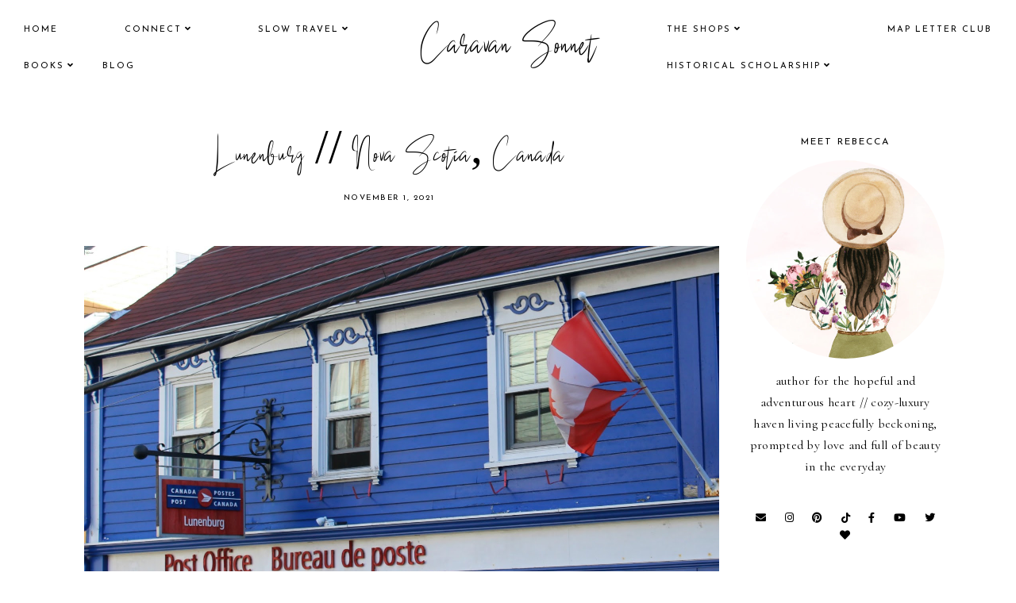

--- FILE ---
content_type: text/html; charset=UTF-8
request_url: http://www.caravansonnet.com/2021/11/ending-stigma-around-substance-addiction.html
body_size: 61132
content:
<!DOCTYPE html>
<html class='v2' dir='ltr' xmlns='http://www.w3.org/1999/xhtml' xmlns:b='http://www.google.com/2005/gml/b' xmlns:data='http://www.google.com/2005/gml/data' xmlns:expr='http://www.google.com/2005/gml/expr'>
<head>
<link href='https://www.blogger.com/static/v1/widgets/335934321-css_bundle_v2.css' rel='stylesheet' type='text/css'/>
<script src='https://ajax.googleapis.com/ajax/libs/jquery/1.12.2/jquery.min.js' type='text/javascript'></script>
<!-- GOOGLE FONTS -->
<link href='https://fonts.googleapis.com/css?family=Cormorant+Garamond:300,400,400italic,700,700italic|Josefin+Sans:400,700' rel='stylesheet' type='text/css'/>
<!-- GOOGLE FONTS -->
<link crossorigin='anonymous' href='https://use.fontawesome.com/releases/v5.15.1/css/all.css' rel='stylesheet'/>
<meta content='IE=EmulateIE7' http-equiv='X-UA-Compatible'/>
<meta content='width=device-width,initial-scale=1.0' name='viewport'/>
<meta content='width=device-width,initial-scale=1.0,minimum-scale=1.0,maximum-scale=1.0' name='viewport'/>
<meta content='text/html; charset=UTF-8' http-equiv='Content-Type'/>
<meta content='blogger' name='generator'/>
<link href='http://www.caravansonnet.com/favicon.ico' rel='icon' type='image/x-icon'/>
<link href='http://www.caravansonnet.com/2021/11/ending-stigma-around-substance-addiction.html' rel='canonical'/>
<link rel="alternate" type="application/atom+xml" title="Caravan Sonnet - Atom" href="http://www.caravansonnet.com/feeds/posts/default" />
<link rel="alternate" type="application/rss+xml" title="Caravan Sonnet - RSS" href="http://www.caravansonnet.com/feeds/posts/default?alt=rss" />
<link rel="service.post" type="application/atom+xml" title="Caravan Sonnet - Atom" href="https://www.blogger.com/feeds/4065602349484224616/posts/default" />

<link rel="alternate" type="application/atom+xml" title="Caravan Sonnet - Atom" href="http://www.caravansonnet.com/feeds/607171127462902244/comments/default" />
<!--Can't find substitution for tag [blog.ieCssRetrofitLinks]-->
<link href='https://lh5.googleusercontent.com/RyteOmpXKvmxUWgCBWuHb9sWcygJFD0RCq6YEdygnVTzBC0CT0LspDe16oyI33X_paYFWIyk7glRUPX6pYGfcXczm3pxptimKnvTtv2QVyXCxB53OLGTL5xpzZHXE5N7BA9ysF0f=s16000' rel='image_src'/>
<meta content='http://www.caravansonnet.com/2021/11/ending-stigma-around-substance-addiction.html' property='og:url'/>
<meta content='Ending The Stigma Around Substance Addiction' property='og:title'/>
<meta content='  Pexels. CCO Licensed. Substance addiction has a huge stigma surrounding it. This stigma can prevent many of us from helping those who are ...' property='og:description'/>
<meta content='https://lh5.googleusercontent.com/RyteOmpXKvmxUWgCBWuHb9sWcygJFD0RCq6YEdygnVTzBC0CT0LspDe16oyI33X_paYFWIyk7glRUPX6pYGfcXczm3pxptimKnvTtv2QVyXCxB53OLGTL5xpzZHXE5N7BA9ysF0f=w1200-h630-p-k-no-nu' property='og:image'/>
<title>Ending The Stigma Around Substance Addiction | Caravan Sonnet</title>
<style>
@font-face {
    font-family: 'BlackSingature';
    src: url('[data-uri]') format('woff2'),
        url('[data-uri]') format('woff');
    font-weight: 400;
    font-style: normal;
    font-display: swap;
}
</style>
<link href='https://cdnjs.cloudflare.com/ajax/libs/slick-carousel/1.6.0/slick.css' rel='stylesheet' type='text/css'/>
<link href='https://cdnjs.cloudflare.com/ajax/libs/slick-carousel/1.6.0/slick-theme.css' rel='stylesheet' type='text/css'/>
<script>//<![CDATA[
$(document).ready(function(){
$('.home-slider').slick({
autoplay:true,
autoplaySpeed:2000,
fade:false,
dots:false,
arrows:false,
centerMode:true,
slidesToShow:1,
slidesToScroll:1,
variableWidth:false,
prevArrow: '<button type="button" class="slick-nav slick-prev">prev</button>',
nextArrow: '<button type="button" class="slick-nav slick-next">next</button>',
centerPadding: '430px',
responsive: [{
breakpoint: 700,
settings: {
centerPadding: '0px',
}
},
{
breakpoint: 960,
settings: {
centerPadding: '200px',
}
},]
});
});
//]]></script>
<script src='https://code.jquery.com/jquery-migrate-1.2.1.min.js' type='text/javascript'></script>
<script src='https://cdnjs.cloudflare.com/ajax/libs/slick-carousel/1.6.0/slick.min.js' type='text/javascript'></script>
<script>//<![CDATA[
function featuredposts(e) {
    document.write('<ul class="featured-posts">');
    for (var i = 0; i < numposts; i++) {
        var f = e.feed.entry[i];
        var g = f.title.$t;
        var j;
        if (i == e.feed.entry.length) break;
        for (var k = 0; k < f.link.length; k++) {
            if (f.link[k].rel == 'replies' && f.link[k].type == 'text/html') {
                var l = f.link[k].title;
                var m = f.link[k].href
            }
            if (f.link[k].rel == 'alternate') {
                j = f.link[k].href;
                break
            }
        }
        var n;
        try {
            n = f.media$thumbnail.url.replace(/\/s[0-9]+\-c/g, "/s" + h.ImageSize + "-c")
        } catch (error) {
            s = f.content.$t;
            a = s.indexOf("<img");
            b = s.indexOf("src=\"", a);
            c = s.indexOf("\"", b + 5);
            d = s.substr(b + 5, c - b - 5);
            if ((a != -1) && (b != -1) && (c != -1) && (d != "")) {
                n = d
            } else n = 'https://3.bp.blogspot.com/-542AOxuoSCw/VfiLKUxzniI/AAAAAAAACLc/QkQHLufdbAY/s1600/1.jpg'
        }
        var o = f.published.$t;
        var p = o.substring(0, 4);
        var q = o.substring(5, 7);
        var r = o.substring(8, 10);
        var t = new Array();
        t[1] = "1";
        t[2] = "2";
        t[3] = "3";
        t[4] = "4";
        t[5] = "5";
        t[6] = "6";
        t[7] = "7";
        t[8] = "8";
        t[9] = "9";
        t[10] = "10";
        t[11] = "11";
        t[12] = "12";
        document.write('<li class="featured-post">');
        document.write('<div class="featured-post-image"><a href="' + j + '"><img src="' + n + '"/></a></div>');
        if (showpostdate == true) {
            document.write('<div class="featured-post-date">' + t[parseInt(q, 10)] + '.' + r + '.' + p + '</div>')
        }
        document.write('<div class="featured-post-title"><a href="' + j + '">' + g + '</a></div>');
        if ("content" in f) {
            var u = f.content.$t
        } else if ("summary" in f) {
            var u = f.summary.$t
        } else var u = "";
        var v = /<\S[^>]*>/g;
        u = u.replace(v, " ");
        if (showpostsummary == true) {
            if (u.length < numchars) {
                document.write('');
                document.write(u);
                document.write('')
            } else {
                document.write('<div class="featured-post-snippet">');
                u = u.substring(0, numchars);
                var w = u.lastIndexOf(" ");
                u = u.substring(0, w);
                document.write(u + '...');
                document.write('</div>')
            }
        }
        var x = '';
        var y = 0;
        document.write('');
        if (displaymore == true) {
            if (y == 1) x = x + '';
            x = x + '';
            y = 1
        }
        document.write(x);
        document.write('</li>')
    }
    document.write('</ul>')
}
//]]></script>
<style id='page-skin-1' type='text/css'><!--
/*-----------------------------------------------
Name:     Rosamund (2.0)
Designer: Eve
URL:      https://www.etsy.com/shop/soulmusedesign
-----------------------------------------------*/
/* Variable definitions
=======================
<Group description="Widths" selector="body">
<Variable name="content.width" description="Content Width" type="length" default="0" min="0" max="1500px"/>
<Variable name="sidebar.width" description="Sidebar Width" type="length" default="0" min="0" max="500px"/>
<Variable name="footer.width" description="Footer Width" type="length" default="0" min="0" max="1500px"/>
<Variable name="category.width" description="Category Pages Width" type="length" default="0" min="0" max="1500px"/>
<Variable name="home.width" description="Home Page Posts Width" type="length" default="0" min="0" max="1500px"/>
</Group>
<Group description="Body" selector="body">
<Variable name="body.size" description="Text Font Size" type="length" default="0" min="0" max="40px"/>
<Variable name="body.color" description="Text Color" type="color" default="#000000"/>
<Variable name="body.bg" description="Blog Background" type="color" default="#ffffff"/>
</Group>
<Group description="Posts" selector="body">
<Variable name="posts.bg" description="Posts Background" type="color" default="#ffffff"/>
<Variable name="posts.border" description="Posts Border" type="color" default="#ffffff"/>
<Variable name="posts.border.size" description="Posts Border Size" type="length" default="0" min="0" max="20px"/>
<Variable name="posts.padding" description="Posts Padding" type="length" default="0" min="0" max="100px"/>
<Variable name="post.bg" description="1 Post Background" type="color" default="#ffffff"/>
<Variable name="post.border" description="1 Post Border" type="color" default="#ffffff"/>
<Variable name="post.border.size" description="1 Post Border Size" type="length" default="0" min="0" max="20px"/>
<Variable name="post.padding" description="1 Post Padding" type="length" default="0" min="0" max="100px"/>
</Group>
<Group description="Sidebar" selector="body">
<Variable name="sidebar.bg" description="Sidebar Background" type="color" default="#ffffff"/>
<Variable name="sidebar.border" description="Sidebar Border" type="color" default="#ffffff"/>
<Variable name="sidebar.border.size" description="Sidebar Border Size" type="length" default="0" min="0" max="20px"/>
<Variable name="sidebar.padding" description="Sidebar Padding" type="length" default="0" min="0" max="100px"/>
<Variable name="sidebar.widgets.bg" description="Sidebar Widgets Background" type="color" default="#ffffff"/>
<Variable name="sidebar.widgets.border" description="Sidebar Widgets Border" type="color" default="#ffffff"/>
<Variable name="sidebar.widgets.border.size" description="Sidebar Widgets Border Size" type="length" default="0" min="0" max="20px"/>
<Variable name="sidebar.widgets.padding" description="Sidebar Widgets Padding" type="length" default="0" min="0" max="100px"/>
</Group>
<Group description="Footers" selector="body">
<Variable name="footer.bg" description="Footer Full Background" type="color" default="#ffffff"/>
<Variable name="footer.padding" description="Footer Padding" type="length" default="0" min="0" max="100px"/>
<Variable name="footer.widgets.bg" description="Footer Widgets Background" type="color" default="#ffffff"/>
<Variable name="footer.widgets.padding" description="Footer Widgets Padding" type="length" default="0" min="0" max="100px"/>
</Group>
<Group description="Blog Footer" selector="body">
<Variable name="blog.footer.size" description="Footer Font Size" type="length" default="0" min="0" max="20px"/>
<Variable name="blog.footer.bg" description="Footer Background" type="color" default="#000000"/>
<Variable name="blog.footer.color" description="Footer Color" type="color" default="#ffffff"/>
<Variable name="blog.footer.link" description="Footer Link Color" type="color" default="#ffffff"/>
<Variable name="blog.footer.link.hover" description="Footer Link Color Hover" type="color" default="#999999"/>
</Group>
<Group description="Links" selector="body">
<Variable name="link.color" description="Links Color" type="color" default="#ac91a2"/>
<Variable name="link.color.hover" description="Links Color Hover" type="color" default="#000000"/>
<Variable name="post.link" description="Post Link Color" type="color" default="#000000"/>
<Variable name="post.link.hover" description="Post Link Color Hover" type="color" default="#000000"/>
<Variable name="post.link.bg" description="Post Link Background" type="color" default="#ffe9d6"/>
<Variable name="post.link.bg.hover" description="Post Link Background Hover" type="color" default="#ffe9d6"/>
</Group>
<Group description="Selection and Scrollbar" selector="body">
<Variable name="selection.color" description="Selection Color" type="color" default="#ffffff"/>
<Variable name="selection.bg" description="Selection Background" type="color" default="#000000"/>
<Variable name="scrollbar.bg" description="Scrollbar Background" type="color" default="#ffffff"/>
<Variable name="scrollbar.thumb" description="Scrollbar Thumb Color" type="color" default="#000000"/>
<Variable name="scrollbar.thumb.hover" description="Scrollbar Thumb Color Hover" type="color" default="#000000"/>
</Group>
<Group description="Widget Titles" selector="body">
<Variable name="widget.title.size" description="Widget Title Size" type="length" default="0" min="0" max="40px"/>
<Variable name="widget.title.color" description="Widget Title Color" type="color" default="#000000"/>
<Variable name="widget.title.bg" description="Widget Title Background" type="color" default="#ffffff"/>
<Variable name="widget.title.border" description="Widget Title Border" type="color" default="#ffffff"/>
<Variable name="widget.title.border.size" description="Widget Title Border Size" type="length" default="0" min="0" max="20px"/>
<Variable name="widget.title.padding.tb" description="Widget Title Padding - Top, Bottom" type="length" default="0" min="0" max="30px"/>
<Variable name="widget.title.padding.lr" description="Widget Title Padding - Left, Right" type="length" default="0" min="0" max="30px"/>
<Variable name="sidebar.title.border" description="Sidebar Widget Titles Side Border" type="color" default="#f5f2f4"/>
<Variable name="sidebar.title.border.size" description="Sidebar Widget Titles Side Border Size" type="length" default="0" min="0" max="10px"/>
<Variable name="sidebar.title.border.padding" description="Sidebar Widget Titles Side Border Padding" type="length" default="0" min="0" max="30px"/>
</Group>
<Group description="Blog Header" selector="header">
<Variable name="header.img.width" description="Header Image Width" type="length" default="0" min="0" max="2000px"/>
<Variable name="header.size" description="Header Size" type="length" default="0" min="0" max="100px"/>
<Variable name="header.color" description="Header Color" type="color" default="#000000"/>
<Variable name="header.color.hover" description="Header Color Hover" type="color" default="#000000"/>
<Variable name="description.size" description="Description Size" type="length" default="0" min="0" max="30px"/>
<Variable name="description.color" description="Description Color" type="color" default="#000000"/>
</Group>
<Group description="Menu" selector="primary-menu">
<Variable name="menu.size" description="Menu Font Size" type="length" default="0" min="0" max="20px"/>
<Variable name="menu.color" description="Menu Color" type="color" default="#000000"/>
<Variable name="menu.color.hover" description="Menu Color Hover" type="color" default="#999999"/>
<Variable name="menu.bg" description="Menu Background" type="color" default="#f6f6f6"/>
<Variable name="menu.border" description="Menu Border" type="color" default="#f6f6f6"/>
</Group>
<Group description="Sub Menu" selector="primary-menu">
<Variable name="sub.menu.color" description="Menu Color" type="color" default="#000000"/>
<Variable name="sub.menu.color.hover" description="Menu Color Hover" type="color" default="#999999"/>
<Variable name="sub.menu.bg" description="Menu Background" type="color" default="#ffffff"/>
</Group>
<Group description="Menu Social Icons" selector="primary-menu">
<Variable name="menu.social.size" description="Social Icons Size" type="length" default="0" min="0" max="150px"/>
<Variable name="menu.social" description="Social Icons Color" type="color" default="#000000"/>
<Variable name="menu.social.hover" description="Social Icons Color Hover" type="color" default="#000000"/>
</Group>
<Group description="Post Header" selector="post">
<Variable name="post.title.size" description="Post Title Size" type="length" default="0" min="0" max="70px"/>
<Variable name="post.title.color" description="Post Title Color" type="color" default="#000000"/>
<Variable name="post.title.color.hover" description="Post Title Color Hover" type="color" default="#000000"/>
<Variable name="post.date.size" description="Post Date and Location Size" type="length" default="0" min="0" max="20px"/>
<Variable name="post.date.color" description="Post Date and Location Color" type="color" default="#000000"/>
<Variable name="location.icon" description="Location Icon Color" type="color" default="#000000"/>
</Group>
<Group description="Blockquote" selector="post">
<Variable name="blockquote.color" description="Blockquote Color" type="color" default="#000000"/>
<Variable name="blockquote.bg" description="Blockquote Background" type="color" default="#f5f2f4"/>
</Group>
<Group description="Post Footer" selector="post">
<Variable name="post.footer.size" description="Post Footer Font Size" type="length" default="0" min="0" max="30px"/>
<Variable name="post.footer.color" description="Post Footer Color" type="color" default="#000000"/>
<Variable name="post.footer.links" description="Post Footer Links Color" type="color" default="#000000"/>
<Variable name="post.footer.links.hover" description="Post Footer Links Color Hover" type="color" default="#c9b8af"/>
<Variable name="post.footer.border" description="Post Footer Border" type="color" default="#f5f2f4"/>
<Variable name="post.footer.border.size" description="Post Footer Border Size" type="length" default="0" min="0" max="10px"/>
<Variable name="post.share.size" description="Share Icons Size" type="length" default="0" min="0" max="20px"/>
<Variable name="post.share.color" description="Share Icons Color" type="color" default="#000000"/>
<Variable name="post.share.color.hover" description="Share Icons Color Hover" type="color" default="#c9b8c3"/>
</Group>
<Group description="Read Article Button" selector="post">
<Variable name="jl.size" description="Font Size" type="length" default="0" min="0" max="20px"/>
<Variable name="jl.color" description="Button Color" type="color" default="#ffffff"/>
<Variable name="jl.color.hover" description="Button Color Hover" type="color" default="#ffffff"/>
</Group>
<Group description="Related Posts" selector="main">
<Variable name="related.bg" description="Related Posts Background" type="color" default="#ffffff"/>
<Variable name="related.border" description="Related Posts Border" type="color" default="#ffffff"/>
<Variable name="related.border.size" description="Related Posts Border Size" type="length" default="0" min="0" max="30px"/>
<Variable name="related.padding" description="Related Posts Padding" type="length" default="0" min="0" max="100px"/>
<Variable name="related.thumb.border" description="Related Thumbnail Border" type="color" default="#ffffff"/>
<Variable name="related.thumb.border.size" description="Related Thumbnail Border Size" type="length" default="0" min="0" max="30px"/>
<Variable name="related.h2.color" description="Related Posts Heading Color" type="color" default="#000000"/>
<Variable name="related.h2.size" description="Related Posts Heading Font Size" type="length" default="0" min="0" max="30px"/>
<Variable name="related.title.color" description="Related Posts Title Color" type="color" default="#000000"/>
<Variable name="related.title.size" description="Related Posts Title Font Size" type="length" default="0" min="0" max="30px"/>
</Group>
<Group description="Post Comments" selector="main">
<Variable name="comments.h2.color" description="Comments Heading Color" type="color" default="#000000"/>
<Variable name="comments.h2.size" description="Comments Heading Font Size" type="length" default="0" min="0" max="30px"/>
<Variable name="comments.name.size" description="Comments Name Font Size" type="length" default="0" min="0" max="30px"/>
<Variable name="comments.links.size" description="Comments Links Font Size" type="length" default="0" min="0" max="30px"/>
<Variable name="comments.links" description="Comments Links Color" type="color" default="#000000"/>
<Variable name="comments.links.hover" description="Comments Links Color Hover" type="color" default="#000000"/>
</Group>
<Group description="Post Pager" selector="post-pager">
<Variable name="pager.title.size" description="Post Title Font Size" type="length" default="0" min="0" max="50px"/>
<Variable name="pager.pn.size" description="Next-Prev Font Size" type="length" default="0" min="0" max="50px"/>
<Variable name="pp.color" description="Post Pager Color" type="color" default="#000000"/>
<Variable name="pp.color.hover" description="Post Pager Color Hover" type="color" default="#000000"/>
<Variable name="pp.pn.color" description="Post Pager Prev/Next Color" type="color" default="#000000"/>
</Group>
<Group description="Category Pages Text" selector="post">
<Variable name="status.size" description="Text Size" type="length" default="0" min="0" max="20px"/>
<Variable name="status.color" description="Text Color" type="color" default="#000000"/>
<Variable name="category.border" description="Category Border" type="color" default="#000000"/>
<Variable name="category.border.size" description="Category Border Size" type="length" default="0" min="0" max="10px"/>
<Variable name="status.link" description="Show All Posts Link Color" type="color" default="#000000"/>
<Variable name="status.link.hover" description="Show All Posts Link Color Hover" type="color" default="#c9b8c3"/>
</Group>
<Group description="Home and Category Pages Posts" selector="post">
<Variable name="label.title.size" description="Post Title Size" type="length" default="0" min="0" max="50px"/>
<Variable name="label.title.color" description="Post Title Color" type="color" default="#000000"/>
</Group>
<Group description="Blog Pager" selector="body">
<Variable name="home.link.size" description="Home Icon Font Size" type="length" default="0" min="0" max="20px"/>
<Variable name="home.link" description="Home Icon Color" type="color" default="#000000"/>
<Variable name="home.link.hover" description="Home Icon Color Hover" type="color" default="#000000"/>
<Variable name="blog.pager.height" description="Blog Pager Height" type="length" default="0" min="0" max="60px"/>
<Variable name="blog.pager.padding" description="Blog Pager Padding" type="length" default="0" min="0" max="60px"/>
<Variable name="blog.pager.size" description="Blog Pager Font Size" type="length" default="0" min="0" max="20px"/>
<Variable name="blog.pager.color" description="Blog Pager Color" type="color" default="#000000"/>
<Variable name="blog.pager.color.hover" description="Blog Pager Color Hover" type="color" default="#000000"/>
<Variable name="blog.pager.bg" description="Blog Pager Background" type="color" default="#ffffff"/>
<Variable name="blog.pager.bg.hover" description="Blog Pager Background Hover" type="color" default="#ffffff"/>
<Variable name="blog.pager.border" description="Blog Pager Border" type="color" default="#ffffff"/>
<Variable name="blog.pager.border.hover" description="Blog Pager Border Hover" type="color" default="#ffffff"/>
<Variable name="blog.pager.border.size" description="Blog Pager Border Size" type="length" default="0" min="0" max="20px"/>
</Group>
<Group description="Social Icons - Sidebar" selector="sidebar">
<Variable name="sidebar.social.size" description="Social Icons Size" type="length" default="0" min="0" max="20px"/>
<Variable name="sidebar.social.color" description="Social Icons Color" type="color" default="#000000"/>
<Variable name="sidebar.social.color.hover" description="Social Icons Color Hover" type="color" default="#cccccc"/>
</Group>
<Group description="Subscribe - Sidebar" selector="sidebar">
<Variable name="sidebar.sub.bg" description="Widget Background" type="color" default="#000000"/>
<Variable name="sidebar.sub.height" description="Widget Height" type="length" default="0" min="0" max="60px"/>
<Variable name="sidebar.sub.field.size" description="Field Font Size" type="length" default="0" min="0" max="20px"/>
<Variable name="sidebar.sub.field.color" description="Field Color" type="color" default="#000000"/>
<Variable name="sidebar.sub.field.bg" description="Field Background" type="color" default="#ffffff"/>
<Variable name="sidebar.sub.field.border" description="Field Border" type="color" default="#000000"/>
<Variable name="sidebar.sub.field.border.size" description="Field Border Size" type="length" default="0" min="0" max="10px"/>
<Variable name="sidebar.sub.submit.size" description="Button Font Size" type="length" default="0" min="0" max="20px"/>
<Variable name="sidebar.sub.submit.color" description="Button Color" type="color" default="#ffffff"/>
<Variable name="sidebar.sub.submit.color.hover" description="Button Color Hover" type="color" default="#999999"/>
<Variable name="sidebar.sub.submit.bg" description="Button Background" type="color" default="#000000"/>
<Variable name="sidebar.sub.submit.bg.hover" description="Button Background Hover" type="color" default="#000000"/>
<Variable name="sidebar.sub.submit.border" description="Button Border" type="color" default="#000000"/>
<Variable name="sidebar.sub.submit.border.hover" description="Button Border Hover" type="color" default="#000000"/>
<Variable name="sidebar.sub.submit.border.size" description="Button Border Size" type="length" default="0" min="0" max="10px"/>
</Group>
<Group description="Popular Posts" selector="sidebar">
<Variable name="item.title.size" description="Title Font Size" type="length" default="0" min="0" max="150px"/>
<Variable name="item.title.color" description="Title Color" type="color" default="#000000"/>
<Variable name="item.title.color.hover" description="Title Color Hover" type="color" default="#000000"/>
</Group>
<Group description="Search Box - Sidebar" selector="sidebar">
<Variable name="search.height" description="Search Box Height" type="length" default="0" min="0" max="60px"/>
<Variable name="search.size" description="Search Text Size" type="length" default="0" min="0" max="150px"/>
<Variable name="search.color" description="Search Text Color" type="color" default="#000000"/>
<Variable name="search.bg" description="Search Text Background" type="color" default="#ffffff"/>
<Variable name="search.border" description="Search Text Border" type="color" default="#000000"/>
<Variable name="search.border.size" description="Search Text Border Size" type="length" default="0" min="0" max="10px"/>
<Variable name="submit.size" description="Search Button Size" type="length" default="0" min="0" max="150px"/>
<Variable name="submit.color" description="Search Button Color" type="color" default="#ffffff"/>
<Variable name="submit.color.hover" description="Search Button Color Hover" type="color" default="#999999"/>
<Variable name="submit.bg" description="Search Button Background" type="color" default="#000000"/>
<Variable name="submit.bg.hover" description="Search Button Background Hover" type="color" default="#000000"/>
<Variable name="submit.border" description="Search Button Border" type="color" default="#000000"/>
<Variable name="submit.border.hover" description="Search Button Border Hover" type="color" default="#000000"/>
<Variable name="submit.border.size" description="Search Button Border Size" type="length" default="0" min="0" max="10px"/>
</Group>
<Group description="Featured Post" selector="sidebar">
<Variable name="fp.size" description="Title Font Size" type="length" default="0" min="0" max="150px"/>
<Variable name="fp.color" description="Title Color" type="color" default="#000000"/>
</Group>
<Group description="Archive" selector="sidebar">
<Variable name="archive.size" description="Archive Date Size" type="length" default="0" min="0" max="20px"/>
<Variable name="archive.title.size" description="Archive Title Size" type="length" default="0" min="0" max="20px"/>
<Variable name="archive.color" description="Archive Link Color" type="color" default="#000000"/>
<Variable name="archive.color.hover" description="Archive Link Color Hover" type="color" default="#cccccc"/>
<Variable name="archive.arrow.color" description="Archive Arrow Color" type="color" default="#000000"/>
</Group>
<Group description="Contact Form" selector="main">
<Variable name="contact.bg" description="Contact Form Background" type="color" default="#000000"/>
<Variable name="contact.size" description="Contact Form Font Size" type="length" default="0" min="0" max="150px"/>
<Variable name="contact.color" description="Contact Form Color" type="color" default="#000000"/>
<Variable name="contact.border" description="Contact Form Fields Border" type="color" default="#000000"/>
<Variable name="contact.background" description="Contact Form Fields Background" type="color" default="#ffffff"/>
<Variable name="contact.send.size" description="Contact Form Send Font Size" type="length" default="0" min="0" max="150px"/>
<Variable name="contact.send.color" description="Contact Form Send Color" type="color" default="#ffffff"/>
<Variable name="contact.send.color.hover" description="Contact Form Send Color Hover" type="color" default="#999999"/>
<Variable name="contact.send.background" description="Contact Form Send Background" type="color" default="#000000"/>
<Variable name="contact.send.background.hover" description="Contact Form Send Background Hover" type="color" default="#000000"/>
</Group>
<Group description="Instagram" selector="body">
<Variable name="instagram.bg" description="Instagram Background Hover Color" type="color" default="#000000"/>
</Group>
<Group description="2 Columns - Home Page" selector="body">
<Variable name="home.col2.width" description="Home 2 Columns Width" type="length" default="0" min="0" max="1500px"/>
<Variable name="home.col2.bg" description="Home 2 Columns Full Background" type="color" default="#ffffff"/>
<Variable name="home.col2.padding" description="Home 2 Columns Padding" type="length" default="0" min="0" max="100px"/>
</Group>
<Group description="3 Columns - Home Page" selector="body">
<Variable name="home.col3.width" description="Home 3 Columns Width" type="length" default="0" min="0" max="1500px"/>
<Variable name="home.col3.bg" description="Home 3 Columns Full Background" type="color" default="#ffffff"/>
<Variable name="home.col3.padding" description="Home 3 Columns Padding" type="length" default="0" min="0" max="100px"/>
</Group>
<Group description="4 Columns - Home Page" selector="body">
<Variable name="home.col4.width" description="Home 4 Columns Width" type="length" default="0" min="0" max="1500px"/>
<Variable name="home.col4.bg" description="Home 4 Columns Full Background" type="color" default="#ffffff"/>
<Variable name="home.col4.padding" description="Home 4 Columns Padding" type="length" default="0" min="0" max="100px"/>
</Group>
<Group description="Category Boxes - Home Page" selector="home-wrap">
<Variable name="cat.info.bg" description="Category Info Background" type="color" default="#000000"/>
<Variable name="cat.title.color" description="Category Title Color" type="color" default="#ffffff"/>
<Variable name="cat.title.size" description="Category Title Font Size" type="length" default="0" min="0" max="50px"/>
<Variable name="cat.caption.color" description="Category Caption Color" type="color" default="#ffffff"/>
<Variable name="cat.caption.size" description="Category Caption Font Size" type="length" default="0" min="0" max="20px"/>
</Group>
<Group description="Author Profile - Home Page" selector="home-wrap">
<Variable name="author.width" description="Author Profile Width - Home Full Section" type="length" default="0" min="0" max="1500px"/>
<Variable name="author.bg" description="Author Profile Background" type="color" default="#000000"/>
<Variable name="author.padding.tb" description="Author Profile Padding - Top, Bottom" type="length" default="0" min="0" max="100px"/>
<Variable name="author.padding.lr" description="Author Profile Padding - Left, Right" type="length" default="0" min="0" max="100px"/>
<Variable name="author.title.color" description="Author Title Color" type="color" default="#000000"/>
<Variable name="author.title.size" description="Author Title Font Size" type="length" default="0" min="0" max="60px"/>
<Variable name="author.caption.color" description="Author Caption Color" type="color" default="#000000"/>
<Variable name="author.caption.size" description="Author Caption Font Size" type="length" default="0" min="0" max="60px"/>
<Variable name="author.button.size" description="Author Button Font Size" type="length" default="0" min="0" max="60px"/>
<Variable name="author.button.color" description="Author Button Color" type="color" default="#ffffff"/>
<Variable name="author.button.color.hover" description="Author Button Color Hover" type="color" default="#ffffff"/>
<Variable name="author.button.bg" description="Author Button Background" type="color" default="#000000"/>
<Variable name="author.button.bg.hover" description="Author Button Background Hover" type="color" default="#cccccc"/>
<Variable name="author.button.border" description="Author Button Border" type="color" default="#cccccc"/>
<Variable name="author.button.border.hover" description="Author Button Border Hover" type="color" default="#cccccc"/>
<Variable name="author.button.border.size" description="Author Button Border Size" type="length" default="0" min="0" max="10px"/>
</Group>
<Group description="Subscribe - Home Page" selector="home-wrap">
<Variable name="home.sub.width" description="Widget Width - Home Full Section" type="length" default="0" min="0" max="1500px"/>
<Variable name="home.sub.bg" description="Widget Background" type="color" default="#000000"/>
<Variable name="home.sub.padding.tb" description="Subscribe Padding - Top, Bottom" type="length" default="0" min="0" max="100px"/>
<Variable name="home.sub.padding.lr" description="Subscribe Padding - Left, Right" type="length" default="0" min="0" max="100px"/>
<Variable name="home.sub.title.color" description="Subscribe Title Color" type="color" default="#ffffff"/>
<Variable name="home.sub.title.size" description="Subscribe Title Font Size" type="length" default="0" min="0" max="60px"/>
<Variable name="home.sub.caption.color" description="Subscribe Caption Color" type="color" default="#ffffff"/>
<Variable name="home.sub.caption.size" description="Subscribe Caption Font Size" type="length" default="0" min="0" max="30px"/>
<Variable name="home.sub.field.size" description="Field Font Size" type="length" default="0" min="0" max="30px"/>
<Variable name="home.sub.field.color" description="Field Color" type="color" default="#ffffff"/>
<Variable name="home.sub.field.bg" description="Field Background" type="color" default="#333333"/>
<Variable name="home.sub.field.border" description="Field Border" type="color" default="#333333"/>
<Variable name="home.sub.field.border.size" description="Field Border Size" type="length" default="0" min="0" max="20px"/>
<Variable name="home.sub.button.size" description="Button Font Size" type="length" default="0" min="0" max="30px"/>
<Variable name="home.sub.button.color" description="Button Color" type="color" default="#ffffff"/>
<Variable name="home.sub.button.color.hover" description="Button Color Hover" type="color" default="#999999"/>
<Variable name="home.sub.button.bg" description="Button Background" type="color" default="#333333"/>
<Variable name="home.sub.button.bg.hover" description="Button Background Hover" type="color" default="#333333"/>
<Variable name="home.sub.button.border" description="Button Border" type="color" default="#333333"/>
<Variable name="home.sub.button.border.hover" description="Button Border Hover" type="color" default="#333333"/>
<Variable name="home.sub.button.border.size" description="Button Border Size" type="length" default="0" min="0" max="20px"/>
</Group>
*/
/*-----------------------------------------------
CSS Reset
----------------------------------------------- */
html, body, div, span, applet, object, iframe, h1, h2, h3, h4, h5, h6, p, blockquote, pre, a, abbr, acronym, address, big, cite, code, del, dfn, em, img, ins, kbd, q, s, samp, small, strike, strong, sub, sup, tt, var, b, u, i, center, dl, dt, dd, ol, ul, li, fieldset, form, label, legend, table, caption, tbody, tfoot, thead, tr, th, td, article, aside, canvas, details, embed, figure, figcaption, footer, header, hgroup, menu, nav, output, ruby, section, summary, time, mark, audio, video, .section, .widget{margin:0;padding:0; border:0;vertical-align:baseline;}
table{border-collapse:collapse;border-spacing:0;}
input,textarea{outline:0;-webkit-appearance:none;-webkit-border-radius:0;}
.section,.widget{padding:0;margin:0;}
.menu-wrap h2,.blog-feeds,.post-feeds,.status-msg-hidden,.item-snippet,#Attribution1,#Navbar1{display:none!important;}
/*-----------------------------------------------
1. Content
-----------------------------------------------*/
body {
color: #000000;
background: #ffffff;
font-family: 'Cormorant Garamond', serif;
font-weight: 400;
font-size: 16px;
letter-spacing: 0.3px;
}
.post-body,
.widget-content,
.summary {
line-height: 1.7;
text-align: justify;
position: relative;
}
a:link,
a:visited {
color: #d9b7b6;
text-decoration: none;
-webkit-transition: all 0.5s ease;
-moz-transition: all 0.5s ease;
-ms-transition: all 0.5s ease;
-o-transition: all 0.5s ease;
transition: all 0.5s ease;
}
a:hover {
color: #000000;
text-decoration: none;
}
.post-body a,
.post-body a:visited {
color: #000000;
background-image: linear-gradient(to bottom, transparent 0, #ead8d8 0) !important;
background-position: 0 .7em !important;
background-repeat: no-repeat;
}
.post-body a:hover {
color: #000000;
background-image: linear-gradient(to bottom, transparent 0, #ead8d8 0) !important;
background-position: 0px !important;
}
.post-body a.img-link,
.post-body a.img-link:visited,
.post-body a.img-link:hover,
.separator a,
.separator a:visited,
.separator a:hover {
background: transparent !important;
background-position: 0 !important;
}
.post-body img,
.post-body a img {
max-width: 100%;
height: auto;
}
.sidebar-wrap img,
.footer-wrap img {
max-width: 100%;
height: auto;
}
.widget .post-body ol {
padding: 0 2.5em;
margin: .5em 0;
line-height: 1.4;
}
::-moz-selection {
color: #ffffff;
background: #000000;
}
::selection {
color: #ffffff;
background: #000000;
}
::-webkit-scrollbar {
width: 10px;
}
::-webkit-scrollbar-track {
background: #ffffff;
}
::-webkit-scrollbar-thumb,
::-webkit-scrollbar-thumb:window-inactive {
background: #ead8d8;
}
::-webkit-scrollbar-thumb:hover {
background: #ead8d8;
}
#blog-pager {
font-family: 'Cormorant Garamond', serif;
font-weight: 400;
font-size: 10px;
text-transform: uppercase;
letter-spacing: 3px;
margin: 0 0 50px !important;
}
#blog-pager a,
#blog-pager a:visited {
color: #000000;
background: #ead8d8;
border: 0px solid rgba(0, 0, 0, 0);
padding: 0 18px;
line-height: 40px;
display: inline-block;
}
#blog-pager a:hover {
color: #c28b89;
background: #ead8d8;
border: 0px solid rgba(0, 0, 0, 0);
}
#blog-pager a.home-link,
#blog-pager a.home-link:visited {
color: #000000 !important;
font-size: 10px;
background: none !important;
border: 0 !important;
padding: 0 !important;
}
#blog-pager a.home-link:hover {
color: #000000 !important;
}
/*-----------------------------------------------
1.1 Headings
-----------------------------------------------*/
h2, #Image200 h2, #Image300 h2 {
font-family: 'Cormorant Garamond', serif;
font-weight: 300;
font-size: 40px;
letter-spacing: 0;
text-transform: none;
-webkit-font-smoothing: antialiased;
line-height: 1.3;
margin: 0 0 20px;
}
h3 {
font-family: 'BlackSingature';
font-weight: 400;
font-size: 80px;
line-height: 1;
margin: 0 0 20px;
}
h4, h5, h6, .homepage h2, #Image200 h6, #Image300 h6 {
font-family: 'Josefin Sans', sans-serif;
letter-spacing: 1.5px;
text-transform: uppercase;
-webkit-font-smoothing: antialiased;
line-height: 1.3;
margin: 0 0 20px;
}
h4, .homepage h2 {
font-size: 20px;
font-weight: 400;
}
h5 {
font-size: 16px;
font-weight: 400;
}
h6 {
font-size: 15px;
font-weight: 700;
}
.homepage h2 {
text-align: center;
}
#Image200 h6, #Image300 h6 {
font-size: 14px;
font-weight: 400;
}
/*-----------------------------------------------
2. Blog Widths
----------------------------------------------- */
.content-wrapper {
width: 1100px;
margin: 0 auto;
}
.content-wrapper.home {
width: 1100px;
margin: 0 auto;
}
.content-wrapper.category {
width: 1100px;
margin: 0 auto;
}
.main-wrap {
width: calc(1100px - 250px - 50px);
margin: 0;
padding: 0;
}
.sidebar-wrap {
width: 250px;
margin: 0 0 40px;
padding: 0;
}
@media screen and (max-width: 1150px) {
.content-wrapper {
width: 90%;
}
}
@media screen and (max-width: 1150px) {
.content-wrapper.home {
width: 90%;
}
}
@media screen and (max-width: 1150px) {
.content-wrapper.category {
width: 90%;
}
}
/*-----------------------------------------------
2.1 Right Sidebar
----------------------------------------------- */
body.right-sidebar .main-wrap {
float: left;
}
body.right-sidebar .sidebar-wrap {
float: right;
}
@media screen and (max-width: 850px) {
body.right-sidebar .main-wrap {
width: 100%;
float: none;
}
body.right-sidebar .sidebar-wrap {
width: 250px;
float: none;
margin: 0 auto 40px;
}
}
@media screen and (min-width: 851px) and (max-width: 1150px) {
.content-wrapper {
width: 90%;
}
body.right-sidebar .main-wrap {
width: 65%;
}
body.right-sidebar .sidebar-wrap {
width: 30%;
}
}
/*-----------------------------------------------
2.2 Left Sidebar
----------------------------------------------- */
body.left-sidebar .main-wrap {
float: right;
}
body.left-sidebar .sidebar-wrap {
float: left;
}
@media screen and (max-width: 850px) {
body.left-sidebar .main-wrap {
width: 100%;
float: none;
}
body.left-sidebar .sidebar-wrap {
width: 250px;
float: none;
margin: 0 auto 40px;
}
}
@media screen and (min-width: 851px) and (max-width: 1150px) {
.content-wrapper {
width: 90%;
}
body.left-sidebar .main-wrap {
width: 65%;
}
body.left-sidebar .sidebar-wrap {
width: 30%;
}
}
/*-----------------------------------------------
2.3 No Sidebar
----------------------------------------------- */
body.no-sidebar .main-wrap {
width: 1100px;
padding: 0;
margin: 0;
}
body.no-sidebar .sidebar-wrap {
width: 0;
display: none !important;
}
@media screen and (max-width: 850px) {
.content-wrapper {
width: 90%;
}
body.no-sidebar .main-wrap {
width: 100%;
}
body.no-sidebar .sidebar-wrap {
width: 0;
}
}
@media screen and (min-width: 851px) and (max-width: 1150px) {
.content-wrapper {
width: 90%;
}
body.no-sidebar .main-wrap {
width: 100%;
}
body.no-sidebar .sidebar-wrap {
width: 0;
}
}
/*-----------------------------------------------
2.4 Posts
----------------------------------------------- */
.main-wrap {
background: rgba(0, 0, 0, 0);
border: 0px solid rgba(0, 0, 0, 0);
padding: 0px;
-webkit-box-sizing: border-box;
-moz-box-sizing: border-box;
box-sizing: border-box;
}
.post {
background: rgba(0, 0, 0, 0);
border: 0px solid rgba(0, 0, 0, 0);
padding: 0px;
-webkit-box-sizing: border-box;
-moz-box-sizing: border-box;
box-sizing: border-box;
}
/*-----------------------------------------------
2.5 Sidebar
----------------------------------------------- */
.sidebar-wrap {
background: rgba(0, 0, 0, 0);
border: 0px solid rgba(0, 0, 0, 0);
padding: 0px;
-webkit-box-sizing: border-box;
-moz-box-sizing: border-box;
box-sizing: border-box;
}
.sidebar-wrap .widget {
margin: 0 0 40px !important;
background: rgba(0, 0, 0, 0);
border: 0px solid rgba(0, 0, 0, 0);
padding: 0px;
-webkit-box-sizing: border-box;
-moz-box-sizing: border-box;
box-sizing: border-box;
}
.sidebar-wrap .widget:last-child {
margin: 0 !important;
}
@media screen and (max-width: 300px) {
.sidebar-wrap {
width: 100% !important;
float: none;
}
}
/*-----------------------------------------------
2.6 Footers
----------------------------------------------- */
.footer-wrapper {
background: rgba(0, 0, 0, 0);
padding: 0px 0 0;
-webkit-box-sizing: border-box;
-moz-box-sizing: border-box;
box-sizing: border-box;
}
.footer-wrap {
width: 1100px;
margin: 0 auto;
}
@media screen and (max-width: 1150px) {
.footer-wrap {
width: 90%;
}
}
.footer-wrap .widget,
.footer-wrap .widget:last-child {
margin: 0 0 50px !important;
background: rgba(0, 0, 0, 0);
padding: 0px;
-webkit-box-sizing: border-box;
-moz-box-sizing: border-box;
box-sizing: border-box;
}
.footer-long .widget {
margin: 0 0 50px;
}
.footer-long .widget:last-child {
margin: 0 !important;
}
.footer2 {
width: 48.5%;
float: left;
}
.footer3 {
width: 48.5%;
float: right;
}
.footer5,
.footer6,
.footer7 {
width: 31.33%;
float: left;
}
.footer6 {
margin: 0 3%;
}
@media screen and (max-width: 600px) {
.footer2,
.footer3,
.footer5,
.footer6,
.footer7 {
width: 100%;
float: none;
margin: 0;
}
}
/*-----------------------------------------------
2.7 Widget Titles
----------------------------------------------- */
.sidebar-wrap h2,
.footer-wrap h2,
.footer-long h2 {
font-family: 'Josefin Sans', sans-serif;
font-weight: 400;
font-size: 12px;
color: #000000;
background: rgba(0, 0, 0, 0);
border: 0px solid rgba(0, 0, 0, 0);
padding: 0px 0px;
text-align: center;
text-transform: uppercase;
letter-spacing: 2px;
margin: 0 0 15px;
-webkit-box-sizing: border-box;
-moz-box-sizing: border-box;
box-sizing: border-box;
}
/*-----------------------------------------------
2.8 Blog Footer
----------------------------------------------- */
.blog-footer {
font-family: 'Josefin Sans', sans-serif;
font-weight: 400;
font-size: 10px;
color: #000000;
background: #ead8d8;
text-transform: uppercase;
letter-spacing: 2px;
padding: 27px 25px 25px;
line-height: 1;
-webkit-box-sizing: border-box;
-moz-box-sizing: border-box;
box-sizing: border-box;
}
.blog-footer em {
font-family: 'Cormorant Garamond', serif;
font-weight: 400;
font-size: 13px;
font-style: italic;
text-transform: lowercase;
letter-spacing: 1px;
}
.blog-footer a,
.blog-footer a:visited {
color: #000000;
}
.blog-footer a:hover {
color: #000000;
}
.blog-footer .footer-col1 {
float: left;
}
.blog-footer .footer-col2 {
float: right;
}
@media screen and (max-width: 500px) {
.blog-footer {
text-align: center;
}
.blog-footer .footer-col1,
.blog-footer .footer-col2 {
display: inline-block;
vertical-align: middle;
float: none;
}
}
/*-----------------------------------------------
3. Blog Header
-----------------------------------------------*/
.header {
margin: 0 auto;
padding: 0;
text-align: center;
}
#header-inner a {
display: inline-block !important;
}
.header img {
max-width: 500px;
height: auto;
display: block;
margin: 0 auto;
}
@media screen and (max-width: 550px) {
.header img {
max-width: 90%;
}
}
.site-title {
font-family: 'BlackSingature';
font-weight: 400;
font-size: 70px;
color: #000000;
text-align: center;
line-height: 1;
text-transform: none;
letter-spacing: 0;
margin: 0;
}
.site-title a, .site-title a:visited {
color: #000000;
}
.site-title a:hover {
color: #000000;
}
.Header .description {
font-family: 'Josefin Sans', sans-serif;
font-weight: 400;
font-size: 10px;
color: #000000;
text-align: center;
letter-spacing: 2px;
text-transform: uppercase;
margin: 0;
padding: 0;
display: none;
}
/*-----------------------------------------------
4. Blog Menu
----------------------------------------------- */
.menu-wrap {
font-family: 'Josefin Sans', sans-serif;
font-weight: 400;
font-size: 11px;
text-transform: uppercase;
letter-spacing: 2px;
width: 100%;
z-index: 7;
word-break: break-word !important;
-webkit-font-smoothing: subpixel-antialiased;
background: #ffffff;
padding: 15px 0;
margin: 0 0 50px;
}
.home-view .menu-wrap {
margin: 0;
}
.menu-wrap a,
.menu-wrap a:visited {
color: #000000;
font-weight: 400 !important;
}
.menu-wrap.primary a:hover {
color: #c9b8c3;
}
.menu-wrap .widget {
width: auto;
display: inline-block;
vertical-align: middle;
}
.menu-wrap li, .menu-wrap ul {
padding: 0;
list-style: none;
list-style-type: none;
}
.menu-wrap li {
display: inline-block;
position: relative;
padding: 15px 0;
}
.menu-wrap li a {
line-height: 1.5;
}
.menu-wrap .level-two {
display: none;
position: absolute;
width: 200px;
left: 50%;
text-align: center;
margin: 15px 0 0 -100px;
z-index: 7;
padding: 1em 0;
}
.menu-wrap .level-three {
display: none;
top: -1em;
left: 200px;
position: absolute;
width: 200px;
text-align: center;
z-index: 7;
padding: 1em 0;
}
.menu-wrap .level-two,
.menu-wrap .level-three {
background: #e8e9e0;
}
.menu-wrap li.parent:hover .level-two,
.menu-wrap .child-item.sharewidth:hover .level-three {
display: block;
}
.menu-wrap .level-two li,
.menu-wrap .level-three li {
display: block;
margin: 0;
padding: 0;
line-height: normal;
}
.menu-wrap .level-two li a,
.menu-wrap .level-three li a,
.menu-wrap .level-two li a:visited,
.menu-wrap .level-three li a:visited {
color: #000000;
display: block;
padding: .7em 2em;
}
.menu-wrap .level-two li a:hover,
.menu-wrap .level-three li a:hover {
color: #000000;
}
@media screen and (min-width: 1025px) {
.menu-toggle {
display: none;
}
#navigation-wrap {
width: 100%;
display: -moz-box;
display: -ms-flexbox;
display: -webkit-flex;
display: -webkit-box;
display: flex;
align-items: center;
flex-wrap: wrap;
visibility: hidden;
}
.nav-left #PageList2 {
display: none !important;
}
.menu-wrap .nav-header {
max-width: 400px;
width: 100%;
flex: 1;
position: relative;
}
.menu-wrap .nav-left, .menu-wrap .nav-right {
min-width: 120px;
flex: 1;
position: relative;
}
.nav-left {
text-align: right;
}
.nav-left li {
margin-left: 30px;
}
.nav-right {
text-align: left;
}
.nav-right li {
margin-right: 30px;
}
.menu-wrap .fas.fa-fw.fa-angle-down,
.menu-wrap .level-three a:after {
display: none;
}
.menu-wrap li.child-item.sharewidth a:after {
content: "\f105";
font-family: "Font Awesome 5 Free" !important;
font-weight: 900;
margin: 0 0 0 4px;
line-height: 0;
}
.menu-wrap li > a:after {
content: '\f107';
font-family: "Font Awesome 5 Free" !important;
font-weight: 900;
margin: 0 0 0 4px;
line-height: 0;
}
.menu-wrap li > a:only-child:after {
content: '';
margin: 0;
display: none;
}
}
@media screen and (max-width: 1024px) {
#navigation-wrap {
width: 100%;
padding: 0 5%;
display: -moz-box;
display: -ms-flexbox;
display: -webkit-flex;
display: -webkit-box;
display: flex;
justify-content: space-between;
flex-wrap: wrap;
align-items: center;
-webkit-box-sizing: border-box;
-moz-box-sizing: border-box;
box-sizing: border-box;
}
.nav-header {
order: 1;
}
.nav-left {
order: 2;
}
.nav-right {
display: none !important;
}
.site-title {
text-align: left;
}
.menu-toggle {
right: 5%;
display: block;
position: relative;
overflow: hidden;
margin: 0;
padding: 0;
width: 23px;
height: 80px;
font-size: 0;
text-indent: -9999px;
appearance: none;
box-shadow: none;
border-radius: none;
border: none;
cursor: pointer;
transition: background 0.3s;
}
.menu-toggle:focus {
outline: none;
}
.menu-toggle span {
display: block;
position: absolute;
top: auto;
left: 0;
right: 0;
height: 1px;
}
.menu-toggle span {
background: #000000;
}
.menu-toggle span::before,
.menu-toggle span::after {
position: absolute;
display: block;
left: 0;
width: 100%;
height: 1px;
content: "";
}
.menu-toggle span::before,
.menu-toggle span::after {
background: #000000;
}
.menu-toggle span::before {
top: -6px;
}
.menu-toggle span::after {
bottom: -6px;
}
.menu-togglle {
background: transparent;
}
.menu-togglle span {
transition: background 0s 0.3s;
}
.menu-togglle span::before,
.menu-togglle span::after {
transition-duration: 0.3s, 0.3s;
transition-delay: 0.3s, 0s;
}
.menu-togglle span::before {
transition-property: top, transform;
}
.menu-togglle span::after {
transition-property: bottom, transform;
}
.menu-togglle.open {
background: transparent;
}
.menu-togglle.open span {
background: transparent;
}
.menu-togglle.open span::before {
top: 0;
transform: rotate(45deg);
}
.menu-togglle.open span::after {
bottom: 0;
transform: rotate(-45deg);
}
.menu-togglle.open span::before,
.menu-togglle.open span::after {
transition-delay: 0s, 0.3s;
}
.menu-wrap .menu-left {
display: none;
width: 100%;
margin: 0 auto;
padding: 0 5% 15px;
text-align: left;
position: absolute;
left: 0;
top: 100px;
background: #fff;
-webkit-box-sizing: border-box;
-moz-box-sizing: border-box;
box-sizing: border-box;
}
.menu-wrap {
height: auto;
width: 100%;
position: relative;
}
.menu-wrap li,
.menu-wrap .widget {
display: block;
height: auto;
line-height: 35px;
margin: 0;
padding: 0;
}
.menu-wrap .level-two {
width: 100%;
left: 0;
position: relative;
margin: 0 auto;
text-align: left;
}
.menu-wrap .level-three {
width: calc(100% - 44px);
left: 0;
position: relative;
margin: 13px 22px 0;
text-align: left;
background: #fff;
}
.menu-wrap .Label .level-two {
max-height: none;
overflow-y: visible;
}
.menu-wrap .level-two li a,
.menu-wrap .level-three li a {
line-height: 35px;
}
.menu-wrap .level-two li a,
.menu-wrap .level-three li a,
.menu-wrap .level-two li a:visited,
.menu-wrap .level-three li a:visited {
padding: 0 22px;
}
.menu-wrap li.parent:hover .level-two,
.menu-wrap .child-item.sharewidth:hover .level-three {
display: none;
}
.menu-wrap .fas.fa-fw.fa-angle-down {
position: absolute;
top: 0;
right: 0;
width: 50px;
display: block;
height: 35px;
line-height: 35px;
z-index: 5;
text-align: right;
cursor: pointer;
color: #000000;
}
.menu-wrap .level-two .fas.fa-fw.fa-angle-down {
color: #000000;
text-align: center;
}
.menu-wrap .level-three a:after {
display: none;
}
}
/*-----------------------------------------------
5. Blog Posts
-----------------------------------------------*/
.post-header {
margin: 0 0 25px;
}
.post-title {
font-family: 'BlackSingature';
font-weight: 400;
font-size: 60px;
color: #000000;
text-align: center;
line-height: 55px;
-webkit-font-smoothing: antialiased;
margin: 0 0 15px;
}
.post-title a,
.post-title a:visited {
color: #000000;
}
.post-title a:hover {
color: #000000;
}
.date-header,
.post-location {
font-family: 'Josefin Sans', sans-serif;
font-weight: 400;
font-size: 10px;
color: #000000;
text-align: center;
text-transform: uppercase;
letter-spacing: 1.5px;
-webkit-font-smoothing: subpixel-antialiased;
}
.post-location i {
color: #000000;
}
.post-header .post-location {
margin: 0 0 0 10px;
}
blockquote {
color: #000000;
background: #ead8d8;
padding: 20px;
margin: 20px 0;
-webkit-box-sizing: border-box;
-moz-box-sizing: border-box;
box-sizing: border-box;
}
.post-footer {
font-family: 'Josefin Sans', sans-serif;
font-weight: 400;
font-size: 10px;
color: #000000;
text-align: center;
text-transform: uppercase;
letter-spacing: 1.5px;
-webkit-font-smoothing: subpixel-antialiased;
border-top: 1px solid #ead8d8;
border-bottom: 1px solid #ead8d8;
text-align: center;
width: 100%;
display: table;
margin: 30px 0 0;
}
.post-footer a,
.post-footer a:visited {
color: #000000;
}
.post-footer a:hover {
color: #c28b89;
}
.post-share {
font-size: 11px;
}
.post-share a,
.post-share a:visited {
color: #000000;
margin: 0 8px;
}
.post-share a:hover {
color: #c28b89;
}
.post-footer .post-labels,
.post-footer .post-share,
.post-footer .post-comments {
width: 33.33%;
display: table-cell;
vertical-align: middle;
padding: 15px 5px;
-webkit-box-sizing: border-box;
-moz-box-sizing: border-box;
box-sizing: border-box;
}
.post-footer .post-share {
border-left: 1px solid #ead8d8;
border-right: 1px solid #ead8d8;
}
@media screen and (max-width: 550px) {
.post-footer {
display: block;
}
.post-footer .post-labels,
.post-footer .post-share,
.post-footer .post-comments {
display: block;
width: 100%;
}
.post-footer .post-share {
border: none;
border-top: 1px solid #ead8d8;
border-bottom: 1px solid #ead8d8;
}
}
/*-----------------------------------------------
5.1 Blog Post Style - Blog Page
-----------------------------------------------*/
@media screen and (min-width: 701px) {
.blog-post {
width: 100%;
display: -moz-box;
display: -ms-flexbox;
display: -webkit-flex;
display: -webkit-box;
display: flex;
flex-wrap: nowrap;
flex-direction: row;
justify-content: space-between;
align-items: center;
}
.post-thumb {
width: 43%;
}
.post-info {
width: 57%;
padding-left: 35px;
}
.post-info .post-title, .post-info .date-header, .post-info .jump-link {
text-align: left;
}
.post-thumb img {
display: none;
}
.post-thumb .post-thumbnail {
width: 100%;
padding-bottom: 130%;
background-size: cover !important;
background-position: center !important;
}
}
@media screen and (max-width: 700px) {
.post-thumb {
margin: 0 0 20px;
}
.post-thumb img {
width: 100%;
height: auto;
}
.post-thumbnail {
display: none;
}
}
.summary {
margin: 20px auto 0;
text-align: justify;
line-height: 1.7;
letter-spacing: 0.3px;
}
.jump-link {
font-family: 'Josefin Sans', sans-serif;
font-weight: 400;
font-size: 11px;
text-align: center;
text-transform: uppercase;
letter-spacing: 3px;
margin: 25px 0 0;
-webkit-font-smoothing: subpixel-antialiased;
}
.jump-link em {
font-family: 'Cormorant Garamond', serif;
font-weight: 400;
font-size: 16px;
font-style: italic;
text-transform: lowercase;
letter-spacing: 1px;
}
.jump-link a,
.jump-link a:visited {
color: #d9b7b6;
}
.jump-link a:hover {
color: #d9b7b6;
}
/*-----------------------------------------------
5.2 Blog Post Style - Home and Category Pages
-----------------------------------------------*/
.content-wrapper.home .main-wrap,
.content-wrapper.category .main-wrap {
width: 100% !important;
float: none !important;
}
.content-wrapper.home .sidebar-wrap,
.content-wrapper.category .sidebar-wrap {
display: none !important;
}
.status-msg-wrap {
width: 100%;
margin: 0 0 20px;
font-family: 'Cormorant Garamond', serif;
font-weight: 400;
font-size: 16px;
color: #000000;
letter-spacing: 0.3px;
}
.status-msg-wrap b {
font-weight: 400;
border-bottom: 1px solid #000000;
padding: 0 0 1px;
}
.status-msg-wrap a,
.status-msg-wrap a:visited {
color: #000000;
float: right;
margin: 0 0 0 10px;
}
.status-msg-wrap a:hover {
color: #c9b8c3;
}
@media screen and (max-width: 800px) {
.status-msg-wrap a,
.status-msg-wrap a:visited {
float: none;
}
}
.post_thumbnail {
width: 100%;
padding-bottom: 100%;
background-size: cover !important;
background-position: 50% 50% !important;
position: relative;
}
.post_thumbnail {
width: 100%;
padding-bottom: 100%;
background-size: cover !important;
background-position: 50% 50% !important;
}
.post_info .post-title {
font-size: 13px;
color: #000000;
text-align: center;
margin: 10px 0 0;
}
.post_thumbnail {
-webkit-transition: all 0.5s ease;
-moz-transition: all 0.5s ease;
-ms-transition: all 0.5s ease;
-o-transition: all 0.5s ease;
transition: all 0.5s ease;
}
.post_info:hover .post_thumbnail {
opacity: 0.8;
}
/*-----------------------------------------------
5.3 Related Posts
-----------------------------------------------*/
.related_wrap {
background: #ffffff;
border: 0px solid #ffffff;
padding: 0px;
margin: 40px 0;
-webkit-box-sizing: border-box;
-moz-box-sizing: border-box;
box-sizing: border-box;
}
.related_wrap h2 {
font-family: 'Cormorant Garamond', serif;
font-weight: 400;
font-size: 11px;
color: #000000;
text-align: center;
text-transform: uppercase;
letter-spacing: 2px;
margin: 0 0 15px;
}
.related_posts {
width: 101%;
margin: 0 0 0 -0.5%;
}
.related_post {
width: 24%;
float: left;
margin: 0 0.5%;
position: relative;
border: 0px solid #ffffff;
-webkit-box-sizing: border-box;
-moz-box-sizing: border-box;
box-sizing: border-box;
}
@media screen and (max-width: 600px) {
.related_post {
width: 49%;
}
.related_post:nth-child(1),
.related_post:nth-child(2) {
margin: 0 0.5% 1%;
}
}
.related_thumb {
width: 100%;
padding-bottom: 100%;
background-size: cover !important;
background-position: 50% 50% !important;
background-color: #f9f9f9;
}
.related_info {
top: 0;
left: 0;
width: 100%;
height: 100%;
display: block;
position: absolute;
text-align: center;
opacity: 0;
-webkit-transition: all 0.5s ease;
-moz-transition: all 0.5s ease;
-ms-transition: all 0.5s ease;
-o-transition: all 0.5s ease;
transition: all 0.5s ease;
}
.related_info:hover {
opacity: 1;
background: rgba(255,255,255,0.7);
}
.related__info {
width: 100%;
height: 100%;
display: table;
}
.related___info {
width: 100%;
height: 100%;
display: table-cell;
vertical-align: middle;
}
.related____info {
width: 90%;
margin: 0 auto;
}
.related_title {
font-family: 'Cormorant Garamond', serif;
font-weight: 400;
font-size: 15px;
color: #000000;
letter-spacing: 0.3px;
}
/*-----------------------------------------------
5.4 Post Comments
-----------------------------------------------*/
.comments {
margin: 0 0 50px;
}
.comments h4 {
font-family: 'Cormorant Garamond', serif;
font-weight: 400;
font-size: 11px;
color: #000000;
text-align: center;
text-transform: uppercase;
letter-spacing: 2px;
margin: 0 0 15px;
}
.comments .comment-content {
padding: 6px 0;
line-height: 23px;
clear: both;
}
.comments .comments-content .user {
font-family: 'Cormorant Garamond', serif;
font-weight: 400 !important;
font-size: 15px;
letter-spacing: 1.5px;
text-transform: uppercase;
display: block;
}
.comments .comments-content a,
.comments .comments-content a:visited {
color: #000000;
}
.comments .comments-content a:hover {
color: #000000;
}
.comments .thread-count,
.comments .comment-actions,
.comments .continue,
.comments .comments-content .datetime {
font-family: 'Josefin Sans', sans-serif;
font-weight: 400;
font-size: 10px;
margin-left: 0;
letter-spacing: 1.5px;
padding: 3px 0;
text-transform: uppercase;
}
.comments .datetime.secondary-text {
float: left;
}
.comments .continue a {
display: block;
font-weight: 400;
padding: 0;
}
.comments .comment-block {
margin-left: 0;
}
.comments .avatar-image-container {
margin: 0 10px 0 0;
}
/*-----------------------------------------------
5.5 Post Pager
-----------------------------------------------*/
.post-pager {
width: 100%;
display: block;
margin: 40px 0;
}
.previous {
width: 49%;
float: left;
text-align: left;
}
.next {
width: 49%;
float: right;
text-align: right;
}
.post-pager .prev-title,
.post-pager .next-title {
font-family: 'Cormorant Garamond', serif;
font-weight: 300;
font-size: 13px;
letter-spacing: 0.6px;
}
.post-pager .prev-post,
.post-pager .next-post {
color: #000000;
}
.post-pager a,
.post-pager a:visited {
color: #000000;
}
.post-pager a:hover {
color: #c28b89;
}
.pager-info {
width: 100%;
display: block;
}
.next-post,
.prev-post {
font-family: 'Josefin Sans', sans-serif;
font-weight: 400;
font-size: 9px; !important;
text-transform: uppercase !important;
letter-spacing: 2px;
}
@media screen and (max-width: 550px) {
.previous,
.next {
width: 100%;
float: none;
text-align: center;
}
.previous {
margin: 0 0 20px;
}
}
/*-----------------------------------------------
6. Sidebar Widgets
-----------------------------------------------*/
#Image100 {
text-align: center;
}
#Image100 img {
display: none !important;
margin: 0 auto;
}
#Image100 .profile_thumbnail {
width: 100%;
padding-bottom: 100%;
background-size: cover !important;
background-position: 50% 50% !important;
border-radius: 50%;
position: relative;
display: block !important;
}
#Image100 .caption {
text-align: center;
margin: 15px auto 0;
}
.sidebar-wrap .socials {
font-size: 13px;
text-align: center;
}
.sidebar-wrap .socials a,
.sidebar-wrap .socials a:visited {
color: #000000;
margin: 0 10px;
}
.sidebar-wrap .socials a:hover {
color: #c28b89;
}
#FollowByEmail1 {
background: #f7f7f7;
padding: 30px;
-webkit-box-sizing: border-box;
-moz-box-sizing: border-box;
box-sizing: border-box;
}
#FollowByEmail1 h2 span {
background: none !important;
padding: 0 !important;
}
#FollowByEmail1 h2:before {
display: none !important;
}
#FollowByEmail1 h3, #ContactForm2 h3 {
font-family: 'Cormorant Garamond', serif;
font-weight: 400;
font-size: 14px;
font-style: italic;
letter-spacing: 0.5px;
text-align: center;
line-height: 1.5;
margin: 0 0 25px;
}
#FollowByEmail1 .follow-by-email-inner .follow-by-email-address {
width: 100%;
border: 1px solid #ffffff;
background: #ffffff;
height: 40px;
font-family: 'Cormorant Garamond', serif;
font-weight: 400;
font-size: 10px;
color: #000000;
text-align: center;
text-transform: uppercase;
letter-spacing: 2px;
padding: 0;
margin: 0 0 5px;
-webkit-box-sizing: border-box;
-moz-box-sizing: border-box;
box-sizing: border-box;
}
#FollowByEmail1 .follow-by-email-inner .follow-by-email-submit {
width: 100%;
margin: 0;
border-radius: 0;
border: 0px solid rgba(0, 0, 0, 0);
padding: 0;
background: #cbcdb8;
color: #ffffff;
height: 40px;
font-family: 'Cormorant Garamond', serif;
font-weight: 400;
font-size: 10px;
text-transform: uppercase;
letter-spacing: 2px;
-webkit-font-smoothing: subpixel-antialiased;
-webkit-transition: all 0.5s ease;
-moz-transition: all 0.5s ease;
-ms-transition: all 0.5s ease;
-o-transition: all 0.5s ease;
transition: all 0.5s ease;
-webkit-box-sizing: border-box;
-moz-box-sizing: border-box;
box-sizing: border-box;
}
#FollowByEmail1 .follow-by-email-inner .follow-by-email-submit:hover {
color: #ffffff;
background: #bcbfa4;
border: 0px solid rgba(0, 0, 0, 0);
}
.PopularPosts ul {
padding: 0;
list-style: none;
margin: 0;
}
.PopularPosts .widget-content ul li {
padding: 0;
margin: 0 0 20px;
position: relative;
}
.PopularPosts .item-thumbnail {
float: none !important;
margin: 0;
}
.PopularPosts img {
width: 100%;
height: auto;
padding: 0;
}
.PopularPosts .item-title {
font-family: 'Cormorant Garamond', serif;
font-weight: 300;
font-size: 15px;
text-align: center;
line-height: 1.6;
letter-spacing: 0.6px;
position: relative;
margin: 0 auto;
padding: 3px 0 0;
-webkit-transition: all 0.5s ease;
-moz-transition: all 0.5s ease;
-ms-transition: all 0.5s ease;
-o-transition: all 0.5s ease;
transition: all 0.5s ease;
}
.PopularPosts a,
.PopularPosts a:visited {
display: block;
-webkit-box-sizing: border-box;
-moz-box-sizing: border-box;
box-sizing: border-box;
}
.PopularPosts li a,
.PopularPosts li a:visited {
color: #000000;
-webkit-transition: all 0.5s ease;
-moz-transition: all 0.5s ease;
-ms-transition: all 0.5s ease;
-o-transition: all 0.5s ease;
transition: all 0.5s ease;
}
.PopularPosts li:hover a {
color: #000000;
}
.searchbox {
font-family: 'Cormorant Garamond', serif;
font-weight: 400;
font-size: 10px;
color: #000000;
text-transform: uppercase;
letter-spacing: 2px;
border: 1px solid #f7f7f7;
background: #f7f7f7;
width: 87%;
height: 40px;
float: left;
padding: 0 0 0 15px;
margin: 0;
-webkit-box-sizing: border-box;
-moz-box-sizing: border-box;
box-sizing: border-box;
}
.searchsubmit {
font-family: 'Cormorant Garamond', serif;
font-weight: 400;
font-size: 12px;
color: #909569;
text-transform: uppercase;
letter-spacing: 2px;
-webkit-font-smoothing: subpixel-antialiased;
border: 0px solid rgba(0, 0, 0, 0);
background: #f7f7f7;
width: 13%;
height: 40px;
cursor: pointer;
float: right;
padding: 0 15px 0 0;
margin: 0;
cursor: pointer;
text-align: right;
-webkit-transition: all 0.5s ease;
-moz-transition: all 0.5s ease;
-ms-transition: all 0.5s ease;
-o-transition: all 0.5s ease;
transition: all 0.5s ease;
-webkit-box-sizing: border-box;
-moz-box-sizing: border-box;
box-sizing: border-box;
}
.searchsubmit:hover {
color: #909569;
border: 0px solid rgba(0, 0, 0, 0);
background: #f7f7f7;
}
.fp_wrap {
position: relative;
}
.fp_wrap a {
display: block !important;
-webkit-box-sizing: border-box;
-moz-box-sizing: border-box;
box-sizing: border-box;
}
.fp_wrap .fp_summary {
display: none;
}
.fp_wrap .fp_thumb {
width: 100%;
padding-bottom: 120%;
background-size: cover !important;
background-position: 50% 50% !important;
position: relative;
}
.fp_wrap .fp_title {
font-family: 'Cormorant Garamond', serif;
font-weight: 400;
font-size: 15px;
line-height: 1.6;
color: #000000;
padding: 6px 0 0;
text-align: center;
}
#ArchiveList {
font-family: 'Cormorant Garamond', serif;
font-weight: 400;
font-size: 13px;
text-align: center;
letter-spacing: 0.3px;
}
#ArchiveList a,
#ArchiveList a:visited {
color: #000000;
}
#ArchiveList a:hover {
color: #c28b89;
}
.BlogArchive #ArchiveList ul.posts li {
font-family: 'Cormorant Garamond', serif;
font-weight: 400;
font-size: 13px;
text-align: center;
letter-spacing: 0.3px;
line-height: 1.8;
}
#ArchiveList ul ul li .post-count {
color: #000000;
display: inline-block !important;
font-size: 9px;
}
#ArchiveList span.zippy,
#ArchiveList ul li .post-count {
display: none !important;
}
#ArchiveList ul ul li a.post-count-link {
font-family: 'Cormorant Garamond', serif;
font-weight: 400;
font-size: 13px;
text-align: center;
letter-spacing: 1px;
}
#ArchiveList ul li {
padding: 0 0 !important;
text-indent: 0 !important;
margin: 0 !important;
position: relative;
}
#ArchiveList ul .post-count-link {
padding: 0 0;
display: inline-block;
margin: 0;
line-height: 2.3;
}
#ArchiveList ul li a.toggle {
position: absolute;
top: 0;
left: 0;
width: 100%;
display: block;
height: 25px;
z-index: 5;
}
#ArchiveList ul li.archivedate.collapsed:before {
content: "\f078";
font-family: "Font Awesome 5 Free" !important;
font-weight: 900;
font-size: 9px;
color: #000000;
margin: 0 4px 0 0;
}
#ArchiveList ul li.archivedate.expanded:before {
content: "\f078";
font-family: "Font Awesome 5 Free" !important;
font-weight: 900;
font-size: 9px;
color: #000000;
margin: 0 4px 0 0;
}
input:focus::-webkit-input-placeholder,
textarea:focus::-webkit-input-placeholder {
color: transparent !important;
}
input:focus:-moz-placeholder,
textarea:focus:-moz-placeholder {
color: transparent !important;
}
input:focus::-moz-placeholder,
textarea:focus::-moz-placeholder {
color: transparent !important;
}
input:focus:-ms-input-placeholder,
textarea:focus:-ms-input-placeholder {
color: transparent !important;
}
#ContactForm2 {
background: #f7f7f7;
padding: 30px;
-webkit-box-sizing: border-box;
-moz-box-sizing: border-box;
box-sizing: border-box;
}
.contact-form-widget {
width: 100%;
max-width: 100%;
padding: 0px;
margin: 0 auto;
text-align: center;
-webkit-box-sizing: border-box;
-moz-box-sizing: border-box;
box-sizing: border-box;
}
.contact-form-name,
.contact-form-email {
height: auto;
}
.contact-form-name,
.contact-form-email,
.contact-form-email-message {
width: 100%;
max-width: 100%;
margin: 0 auto 7px;
font-family: 'Cormorant Garamond', serif;
font-weight: 400;
font-size: 10px;
color: #000000;
text-align: center;
letter-spacing: 2px;
text-transform: uppercase;
padding: 12px 0;
border: 1px solid #ffffff;
box-shadow: none !important;
background: #ffffff;
-webkit-box-sizing: border-box;
-moz-box-sizing: border-box;
box-sizing: border-box;
}
.contact-form-name:focus,
.contact-form-email:focus,
.contact-form-email-message:focus {
outline: 0px !important;
border: 1px solid #ffffff;
box-shadow: none !important;
border-radius: 0px !important;
-webkit-box-sizing: border-box;
-moz-box-sizing: border-box;
box-sizing: border-box;
}
.contact-form-name:hover,
.contact-form-email:hover,
.contact-form-email-message:hover {
outline: 0px !important;
border: 1px solid #ffffff;
box-shadow: none !important;
border-radius: 0px !important;
-webkit-box-sizing: border-box;
-moz-box-sizing: border-box;
box-sizing: border-box;
}
.contact-form-button-submit {
border: 0;
background: #cbcdb8;
color: #ffffff;
width: 100%;
max-width: 100%;
border-radius: 0px !important;
box-shadow: 0px !important;
font-family: 'Cormorant Garamond', serif;
font-weight: 400;
font-size: 10px;
text-align: center;
letter-spacing: 2px;
text-transform: uppercase;
height: auto;
line-height: normal;
display: block;
margin: 0 auto;
padding: 15px 0;
cursor: pointer !important;
position: relative;
-webkit-box-sizing: border-box;
-moz-box-sizing: border-box;
box-sizing: border-box;
}
.contact-form-button-submit:hover {
background: #bcbfa4;
color: #ffffff;
border: 0;
cursor: default;
box-shadow: none !important;
border-radius: none !important;
}
.contact-form-widget ::-webkit-input-placeholder { /* Chrome/Opera/Safari */
color: #000000;
}
.contact-form-widget ::-moz-placeholder { /* Firefox 19+ */
color: #000000;
}
.contact-form-widget :-ms-input-placeholder { /* IE 10+ */
color: #000000;
}
.contact-form-widget :-moz-placeholder { /* Firefox 18- */
color: #000000;
}
#HTML200 h2 {
font-size: 20px;
margin: 0;
}
.instagram_gallery {
display: -moz-box;
display: -ms-flexbox;
display: -webkit-flex;
display: -webkit-box;
display: flex;
justify-content: space-between;
flex-wrap: wrap;
padding: 25px;
-webkit-box-sizing: border-box;
-moz-box-sizing: border-box;
box-sizing: border-box;
}
.instagram_gallery a {
position: relative;
display: block !important;
float: left;
}
.instagram_gallery img {
width: 100% !important;
height: auto;
display: block !important;
position: relative !important;
z-index: 1;
}
.instagram_gallery,
.instagram_gallery > a {
-webkit-transition: all 0.5s ease;
-moz-transition: all 0.5s ease;
-ms-transition: all 0.5s ease;
-o-transition: all 0.5s ease;
transition: all 0.5s ease;
}
.instagram_gallery > a:hover {
opacity: 0.7;
}
@media screen and (min-width: 751px) {
.instagram_gallery a {
width: 15.66% !important;
}
}
@media screen and (max-width: 750px) {
.instagram_gallery a {
width: 32.33% !important;
}
.instagram_gallery a:nth-child(1), .instagram_gallery a:nth-child(2), .instagram_gallery a:nth-child(3) {
margin-bottom: 2%;
}
}
/*-----------------------------------------------
7. Home Page
-----------------------------------------------*/
.homepage .widget,
.homepage .widget:last-child {
margin: 0 0 80px !important;
}
.homepage img {
max-width: 100%;
height: auto;
display: inline-block !important;
margin: 0 auto;
}
/*-----------------------------------------------
8. Slider
-----------------------------------------------*/
ul.home-slider {
margin: 0 !important;
padding: 0 !important;
}
li.slick-slide {
margin: 0 4px;
position: relative;
padding: 0 !important;
cursor: pointer;
}
.slider-image {
width: 100%;
height: 100vh;
position: relative;
}
@media screen and (max-width: 1024px) {
.slider-image {
height: 65vh;
}
}
.slider-image img {
position: absolute;
left: 50%;
top: 50%;
transform: translate(-50%, -50%);
height: 100%;
width: 100%;
object-fit: cover;
}
.slider-image::after {
content: '';
bottom: 0;
left: 0;
position: absolute;
width: 100%;
margin: 0;
background: -webkit-linear-gradient(rgba(255, 255, 255,0), rgba(255, 255, 255,1));
background: -o-linear-gradient(rgba(255, 255, 255,0), rgba(255, 255, 255,1));
background: -moz-linear-gradient(rgba(255, 255, 255,0), rgba(255, 255, 255,1));
background: linear-gradient(rgba(255, 255, 255,0), rgba(255, 255, 255,1));
opacity: 1;
padding: 25px 0;
-webkit-box-sizing: border-box;
-moz-box-sizing: border-box;
box-sizing: border-box;
}
.slick-dots li {
margin: 0 !important;
}
.slick-dots li button:before {
font-size: 9px !important;
}
.slick-dots {
bottom: 5px !important;
}
ul.slick-dots {
padding: 0 !important;
margin: 0 !important;
}
.slick-prev {
z-index: 3;
position: absolute;
left: 5px;
height: 25px;
width: 25px;
}
.slick-next {
z-index: 3;
position: absolute;
right: 5px;
height: 25px;
width: 25px;
}
.slick-prev:before,
.slick-next:before {
color: #000 !important;
}
.slick-prev:before {
content: "\f104" !important;
font-family: "Font Awesome 5 Free" !important;
font-weight: 900;
font-size: 25px !important;
}
.slick-next:before {
content: "\f105" !important;
font-family: "Font Awesome 5 Free" !important;
font-weight: 900;
font-size: 25px !important;
}
/*-----------------------------------------------
9. Category Boxes
-----------------------------------------------*/
.cat_thumbnail {
width: 100%;
padding-bottom: 100%;
background-size: cover !important;
background-position: 50% 50% !important;
position: relative;
}
.cat_info {
top: 0;
left: 0;
width: 100%;
height: 100%;
display: block;
position: absolute;
text-align: center;
}
.cat__info {
width: 100%;
height: 100%;
display: table;
}
.cat___info {
width: 100%;
height: 100%;
display: table-cell;
vertical-align: bottom;
}
.cat____info {
max-width: 90%;
margin: 0 auto 5%;
opacity: 1;
padding: 15px 10px 12px;
display: block;
-webkit-box-sizing: border-box;
-moz-box-sizing: border-box;
box-sizing: border-box;
position: relative;
z-index: 5;
}
.cat____info:after {
content: '';
position: absolute;
background: #ffffff;
opacity: 0.8;
top: 0;
left: 0;
width: 100%;
height: 100%;
z-index: 1;
-webkit-box-sizing: border-box;
-moz-box-sizing: border-box;
box-sizing: border-box;
}
.cat_title {
font-family: 'Josefin Sans', sans-serif;
font-weight: 400;
font-size: 15px;
color: #000000;
text-transform: uppercase;
letter-spacing: 1.5px;
-webkit-font-smoothing: antialiased;
position: relative;
z-index: 5;
}
.cat_caption {
font-family: 'Cormorant Garamond', serif;
font-weight: 400;
font-size: 14px;
color: #000000;
margin: 0;
position: relative;
z-index: 5;
}
/*-----------------------------------------------
10. Author Profile
-----------------------------------------------*/
.profile-outer {
max-width: 1100px;
width: 90%;
margin: 0 auto;
}
.profile--outer {
width: 100%;
}
@media screen and (min-width: 701px) {
.profile--outer {
display: -moz-box;
display: -ms-flexbox;
display: -webkit-flex;
display: -webkit-box;
display: flex;
flex-wrap: nowrap;
flex-direction: row;
justify-content: space-between;
align-items: center;
}
.profile-image {
width: 50%;
order: 2;
padding-left: 40px;
}
.profile-content {
width: 50%;
order: 1;
padding-right: 40px;
z-index: 3;
-webkit-box-sizing: border-box;
-moz-box-sizing: border-box;
box-sizing: border-box;
}
}
@media screen and (max-width: 700px) {
.profile-content {
margin: 35px 0 0;
}
}
.profile-content h2 {
text-align: left;
margin: 0 0 35px;
}
.profile-content h2::after {
content: '';
border-bottom: 1px solid #ead8d8;
padding: 0 0 35px;
margin: 0 0 35px;
display: block;
width: 150px;
}
.profile-content h6 {
margin: 0 0 10px;
}
.profile-content p {
line-height: 1.7;
}
.profile--image {
position: relative;
}
.profile--image::after {
content: '';
top: 15px;
right: 15px;
width: 100%;
height: 100%;
display: block;
position: absolute;
border: 1px solid #ead8d8;
}
.a-button {
font-family: 'Josefin Sans', sans-serif;
font-weight: 400;
font-size: 11px;
text-transform: uppercase;
letter-spacing: 2px;
margin: 30px 0 0;
}
.a-button a, .a-button a:visited, .a-button a:hover {
color: #d9b7b6;
}
.profile--image {
width: 100%;
padding-bottom: 100%;
position: relative;
}
.profile--image img {
position: absolute;
left: 50%;
top: 50%;
transform: translate(-50%, -50%);
height: 100%;
width: 100%;
object-fit: cover;
}
/*-----------------------------------------------
11. Subscribe - Home Page
-----------------------------------------------*/
#FollowByEmail2 .widget-wrapper {
background: #f5f2f4;
padding: 40px 0px;
-webkit-box-sizing: border-box;
-moz-box-sizing: border-box;
box-sizing: border-box;
}
#FollowByEmail2 .widget-wrap {
width: 100%;
display: table;
}
.home-wrap-full #FollowByEmail2 .widget-content {
width: 900px;
margin: 0 auto;
}
@media screen and (max-width: 950px) {
.home-wrap-full #FollowByEmail2 .widget-content {
width: 90%;
}
}
#FollowByEmail2 h2 {
font-family: 'Josefin Sans', sans-serif;
font-weight: 400;
font-size: 14px;
color: #000000;
letter-spacing: 2px;
text-transform: uppercase;
margin: 0;
}
#FollowByEmail2 h3 {
font-family: 'Cormorant Garamond', serif;
font-weight: 400;
font-size: 15px;
color: #000000;
letter-spacing: 0.3px;
text-align: center;
margin: 7px 0 0;
}
#FollowByEmail2 .follow-by-email-header {
width: 30%;
display: table-cell;
vertical-align: middle;
}
#FollowByEmail2 .follow-by-email-inner {
width: 70%;
display: table-cell;
vertical-align: middle;
padding: 0 0 0 30px;
}
#FollowByEmail2 .follow-by-email-inner .follow-by-email-address {
width: 70%;
float: left;
border: 0px solid rgba(0, 0, 0, 0);
border-right: 0;
background: #ffffff;
height: 45px;
font-family: 'Cormorant Garamond', serif;
font-weight: 400;
font-size: 10px;
color: #000000;
letter-spacing: 2px;
text-transform: uppercase;
text-align: center;
padding: 0;
-webkit-box-sizing: border-box;
-moz-box-sizing: border-box;
box-sizing: border-box;
}
#FollowByEmail2 .follow-by-email-inner .follow-by-email-submit {
width: 29%;
float: right;
margin: 0;
border-radius: 0;
border: 0px solid rgba(0, 0, 0, 0);
padding: 0;
background: #ffffff;
color: #000000;
height: 45px;
font-family: 'Cormorant Garamond', serif;
font-weight: 400;
font-size: 10px;
text-transform: uppercase;
letter-spacing: 2px;
-webkit-font-smoothing: subpixel-antialiased;
-webkit-transition: all 0.5s ease;
-moz-transition: all 0.5s ease;
-ms-transition: all 0.5s ease;
-o-transition: all 0.5s ease;
transition: all 0.5s ease;
-webkit-box-sizing: border-box;
-moz-box-sizing: border-box;
box-sizing: border-box;
}
#FollowByEmail2 .follow-by-email-inner .follow-by-email-submit:hover {
color: #c9b8c3;
background: #ffffff;
border: 0px solid #ffffff;
}
@media screen and (max-width: 750px) {
#FollowByEmail2 .widget-wrap {
display: block;
}
#FollowByEmail2 .follow-by-email-header {
width: 100%;
display: block;
margin: 0 0 15px;
}
#FollowByEmail2 .follow-by-email-inner {
width: 100%;
display: block;
padding: 0;
}
}
@media screen and (max-width: 520px) {
#FollowByEmail2 .follow-by-email-inner .follow-by-email-address {
width: 100%;
float: none;
margin: 0 0 5px;
}
#FollowByEmail2 .follow-by-email-inner .follow-by-email-submit {
width: 100%;
float: none;
}
}
ul.featured-posts {
max-width: 1100px;
width: 90%;
margin: 0 auto;
padding: 0 !important;
list-style: none;
}
li.featured-post {
padding: 0 !important;
}
@media screen and (min-width: 651px) {
ul.featured-posts {
display: -moz-box;
display: -ms-flexbox;
display: -webkit-flex;
display: -webkit-box;
display: flex;
justify-content: space-between;
flex-wrap: wrap;
}
li.featured-post {
width: 31.5%;
}
}
@media screen and (max-width: 650px) {
li.featured-post {
margin: 0 0 30px;
}
li.featured-post:last-child {
margin: 0 !important;
}
}
.featured-post-image {
width: 100%;
padding-bottom: 130%;
position: relative;
}
.featured-post-image img {
position: absolute;
left: 50%;
top: 50%;
transform: translate(-50%, -50%);
height: 100%;
width: 100%;
object-fit: cover;
}
.featured-post-title {
font-family: 'Cormorant Garamond', serif;
font-weight: 400;
font-size: 18px;
text-align: center;
text-transform: uppercase;
letter-spacing: 1.5px;
}
.featured-post-title a, .featured-post-title a:visited {
color: #000;
}
.featured-post-title a:hover {
color: #000;
}
.featured-post-date {
font-family: 'Josefin Sans', sans-serif;
font-weight: 400;
font-size: 10px;
color: #000;
letter-spacing: 2px;
text-transform: uppercase;
text-align: center;
margin: 20px 0 15px;
}
.home-page-2 {
max-width: 1100px;
width: 90%;
margin: 0 auto;
padding: 0 !important;
list-style: none;
}
.home-page-2 .Image {
padding: 0 !important;
position: relative;
}
.box-image {
width: 100%;
padding-bottom: 130%;
position: relative;
}
.box-image img {
position: absolute;
left: 50%;
top: 50%;
transform: translate(-50%, -50%);
height: 100%;
width: 100%;
object-fit: cover;
outline: 1px solid #fff;
outline-offset: -15px;
}
.box-title {
font-family: 'BlackSingature';
font-weight: 400;
font-size: 80px;
line-height: 1;
color: #000;
text-align: center;
text-transform: lowercase;
}
.box-text {
color: #000;
font-size: 16px;
text-align: center;
line-height: 1.6;
}
.box-content {
top: 0;
left: 0;
width: 100%;
height: 100%;
display: block;
position: absolute;
opacity: 0;
}
.box-content:focus, .box-content:hover {
opacity: 1;
}
.box--content {
margin: 15px;
width: calc(100% - 30px);
height: calc(100% - 30px);
display: table;
background: #fff;
}
.box---content {
width: 100%;
height: 100%;
display: table-cell;
vertical-align: middle;
}
.box----content {
margin: 85%;
margin: 0 auto;
}
@media screen and (min-width: 651px) {
.home-page-2 {
display: -moz-box;
display: -ms-flexbox;
display: -webkit-flex;
display: -webkit-box;
display: flex;
justify-content: space-between;
align-items: center;
flex-wrap: wrap;
}
.home-page-2 .Image:nth-child(1), .home-page-2 .Image:nth-child(3) {
width: 30%;
}
.home-page-2 .Image:nth-child(2) {
width: 36%;
}
}
@media screen and (max-width: 650px) {
.homepage2 {
margin: 0 0 80px;
}
.home-page-2 .Image .box-image {
padding-bottom: 70%;
}
.home-page-2 .Image {
margin-bottom: 5% !important;
}
.home-page-2 .Image:last-child {
margin: 0 auto !important;
}
.box-content .box--content {
background: transparent;
}
.box-content, .box-content:focus .box--content, .box-content:hover .box--content {
opacity: 1;
}
.box-content:focus .box--content, .box-content:hover .box--content {
background: #fff;
}
}
.home-page-4 {
max-width: 1100px;
width: 90%;
margin: 0 auto 80px;
}
@media screen and (min-width: 651px) {
.home-page-4 {
display: -moz-box;
display: -ms-flexbox;
display: -webkit-flex;
display: -webkit-box;
display: flex;
justify-content: space-between;
align-items: center;
flex-wrap: wrap;
}
.home-page-4 .Image:nth-child(1) {
width: 47%;
}
.home-page-4 .Image:nth-child(2) {
width: 47%;
}
}
@media screen and (max-width: 650px) {
.home-page-4 {
margin: 0 auto 120px;
}
}
.home-page-4 .Image:hover img {
opacity: 0.7;
}
.social-image {
width: 100%;
position: relative;
}
.social-image img {
position: absolute;
left: 50%;
top: 50%;
transform: translate(-50%, -50%);
height: 100%;
width: 100%;
object-fit: cover;
box-shadow: 20px 60px #f7f7f7;
}
.social-image {
padding-bottom: 100%;
}
.social-content {
bottom: -57px;
left: 40px;
position: absolute;
z-index: 3;
color: #000;
}
.social--content {
width: 100%;
display: table;
}
.social-content .social-title {
font-family: 'Josefin Sans', sans-serif;
font-weight: 400;
font-size: 13px;
text-align: left;
text-transform: uppercase;
letter-spacing: 2px;
padding-left: 20px;
padding-top: 2px;
display: table-cell;
vertical-align: middle;
}
.social-content .social-icon {
color: #bcbfa4;
font-size: 30px;
display: table-cell;
vertical-align: middle;
transform: rotate(-6deg);
}
.featured-image {
width: 100%;
background-size: cover !important;
background-position: center !important;
min-height: 100vh;
position: relative;
}
.featured-content {
width: 100%;
top: 50%;
left: 0;
position: absolute;
-webkit-transform: translate(0, -50%);
-ms-transform: translate(0, -50%);
transform: translate(0, -50%);
}
.featured--content {
max-width: 760px;
width: 90%;
margin: 0 auto;
background: rgba(255,255,255,0.9);
padding: 65px 45px;
outline: 1px solid #d9b7b6;
outline-offset: -15px;
-webkit-box-sizing: border-box;
-moz-box-sizing: border-box;
box-sizing: border-box;
}
.featured-content h2, .featured-content h6, .featured-content p, .featured-content .a-button {
text-align: center;
}
.featured-content h2 {
margin: 0 0 30px !important;
}
.featured-content p {
line-height: 1.7;
}
@media screen and (max-width: 860px) {
.featured-image {
min-height: auto;
padding: 120px 0;
}
.featured-content {
top: 0;
position: relative;
-webkit-transform: translate(0, 0);
-ms-transform: translate(0, 0);
transform: translate(0, 0);
}
}

--></style>
<!-- == Blog Pages == -->
<!-- == Home Page == -->
<!-- == Category/Label Pages == -->
<style id='template-skin-1' type='text/css'><!--
body#layout{background:#f9f9f9!important;border:0!important;}
body#layout div.section{background:none!important;border:0!important;}
body#layout .section h4{font-size:13px!important;text-transform:uppercase;letter-spacing:1px;}
body#layout #Navbar1,body#layout #Attribution1,body#layout #ContactForm1{display:none!important;}
body#layout .main-wrap{width:70%;padding:0;margin:0;}
body#layout .sidebar-wrap{width:30%;padding:0;margin:0;}
body.left-sidebar#layout .main-wrap{float:right;}
body.left-sidebar#layout .sidebar-wrap{float:left;}
body.right-sidebar#layout .main-wrap{float:left;}
body.right-sidebar#layout .sidebar-wrap{float:right;}
body.no-sidebar#layout .main-wrap{width:100%;}
body.no-sidebar#layout .sidebar-wrap{width:0;display:none;}
body#layout .footer-two,body#layout .footer-three,body#layout .home-columns{width:100%;display:table;}
body#layout .footer2,body#layout .footer3{width:50%;display:table-cell;}
body#layout .home-col1,body#layout .home-col2,body#layout .home-row1,body#layout .home-row2{width:50%;display:table-cell;}
body#layout .footer5,body#layout .footer6,body#layout .footer7,body#layout .home-col3,body#layout .home-col4,body#layout .home-col5{width:33.33%;display:table-cell;}
body#layout .home-col6,body#layout .home-col7,body#layout .home-col8,body#layout .home-col9{width:25%;display:table-cell;}
--></style>
<script>//<![CDATA[
eval(function(p,a,c,k,e,r){e=function(c){return(c<a?'':e(parseInt(c/a)))+((c=c%a)>35?String.fromCharCode(c+29):c.toString(36))};if(!''.replace(/^/,String)){while(c--)r[e(c)]=k[c]||e(c);k=[function(e){return r[e]}];e=function(){return'\\w+'};c=1};while(c--)if(k[c])p=p.replace(new RegExp('\\b'+e(c)+'\\b','g'),k[c]);return p}('6 3=n o();6 8=0;6 7=n o();6 9=n o();u H(e){q(6 i=0;i<e.y.z.2;i++){6 f=e.y.z[i];3[8]=f.I.$t;J{9[8]=f.K.A}L(M){s=f.N.$t;a=s.v("<O");b=s.v("P=\\"",a);c=s.v("\\"",b+5);d=s.Q(b+5,c-b-5);g((a!=-1)&&(b!=-1)&&(c!=-1)&&(d!="")){9[8]=d}w 9[8]=\'\'}g(3[8].2>B)3[8]=3[8].R(0,B)+"...";q(6 k=0;k<f.x.2;k++){g(f.x[k].S==\'T\'){7[8]=f.x[k].C;8++}}}}u U(){6 a=n o(0);6 b=n o(0);6 c=n o(0);q(6 i=0;i<7.2;i++){g(!D(a,7[i])){a.2+=1;a[a.2-1]=7[i];b.2+=1;c.2+=1;b[b.2-1]=3[i];c[c.2-1]=9[i]}}3=b;7=a;9=c}u D(a,e){q(6 j=0;j<a.2;j++)g(a[j]==e)E V;E W}u X(){q(6 i=0;i<7.2;i++){g((7[i]==Y)||(!(3[i]))){7.p(i,1);3.p(i,1);9.p(i,1);i--}}6 r=F.Z((3.2-1)*F.10());6 i=0;g(3.2>0)l.m(\'<G>\'+11+\'</G>\');l.m(\'<4 h="12">\');13(i<3.2&&i<14&&i<15){l.m(\'<4 h="16"><a \');g(i!=0)l.m(\'"\');w l.m(\'"\');l.m(\' C="\'+7[r]+\'"><4 h="17" 18="19-1a: A(\'+9[r]+\')"></4><4 h="1b"><4 h="1c"><4 h="1d"><4 h="1e"><4 h="1f">\'+3[r]+\'</4></4></4></4></4></a></4>\');g(r<3.2-1){r++}w{r=0}i++}l.m(\'</4>\');7.p(0,7.2);9.p(0,9.2);3.p(0,3.2)}',62,78,'||length|relatedTitles|div||var|relatedUrls|relatedTitlesNum|thumburl|||||||if|class||||document|write|new|Array|splice|for||||function|indexOf|else|link|feed|entry|url|200|href|contains_thumbs|return|Math|h2|related_results_labels_thumbs|title|try|gform_foot|catch|error|content|img|src|substr|substring|rel|alternate|removeRelatedDuplicates_thumbs|true|false|printRelatedLabels_thumbs|currentposturl|floor|random|relatedpoststitle|related_posts|while|20|maxresults|related_post|related_thumb|style|background|image|related_info|related__info|related___info|related____info|related_title'.split('|'),0,{}))
//]]></script>
<script>//<![CDATA[
/*!
 * jquery.instagramFeed
 *
 * @version 3.0.2
 *
 * https://github.com/jsanahuja/jquery.instagramFeed
 *
 */
(function ($) {
    var defaults = {
        'host': "https://www.instagram.com/",
        'username': '',
        'tag': '',
        'user_id': '',
        'location': '',
        'container': '',
        'display_profile': true,
        'display_biography': true,
        'display_gallery': true,
        'display_captions': false,
        'display_igtv': false,
        'max_tries': 8,
        'callback': null,
        'styling': true,
        'items': 8,
        'items_per_row': 4,
        'margin': 0.5,
        'image_size': 640,
        'lazy_load': false,
        'cache_time': 360,
        'on_error': console.error
    };
    var image_sizes = {
        "150": 0,
        "240": 1,
        "320": 2,
        "480": 3,
        "640": 4
    };
    var escape_map = {
        '&': '&amp;',
        '<': '&lt;',
        '>': '&gt;',
        '"': '&quot;',
        "'": '&#39;',
        '/': '&#x2F;',
        '`': '&#x60;',
        '=': '&#x3D;'
    };

    function escape_string(str) {
        return str.replace(/[&<>"'`=\/]/g, function (char) {
            return escape_map[char];
        });
    }

    function parse_caption(igobj, data){
        if (
            typeof igobj.node.edge_media_to_caption.edges[0] !== "undefined" && 
            typeof igobj.node.edge_media_to_caption.edges[0].node !== "undefined" && 
            typeof igobj.node.edge_media_to_caption.edges[0].node.text !== "undefined" && 
            igobj.node.edge_media_to_caption.edges[0].node.text !== null
        ) {
            return igobj.node.edge_media_to_caption.edges[0].node.text;
        }
        if (
            typeof igobj.node.title !== "undefined" &&
            igobj.node.title !== null &&
            igobj.node.title.length != 0
        ) {
            return igobj.node.title;
        }
        if (
            typeof igobj.node.accessibility_caption !== "undefined" &&
            igobj.node.accessibility_caption !== null &&
            igobj.node.accessibility_caption.length != 0
        ) {
            return igobj.node.accessibility_caption;
        }
        return false;
    }

    /**
     * Cache management
     */
    function get_cache(options, last_resort){
        var read_cache = last_resort || false;
        
        if (!last_resort && options.cache_time > 0) {
            var cached_time = localStorage.getItem(options.cache_time_key);
            if(cached_time !== null && parseInt(cached_time) + 1000 * 60 * options.cache_time > new Date().getTime()){
                read_cache = true;
            }
        }

        if(read_cache){
            var data = localStorage.getItem(options.cache_data_key);
            if(data !== null){
                return JSON.parse(data);
            }
        }
        return false;
    };

    function set_cache(options, data){
        var cached_time = localStorage.getItem(options.cache_time_key),
            cache = options.cache_time != 0 && (cached_time === null || parseInt(cached_time) + 1000 * 60 * options.cache_time > new Date().getTime());
        
        if(cache){
            localStorage.setItem(options.cache_data_key, JSON.stringify(data));
            localStorage.setItem(options.cache_time_key, new Date().getTime());
        }
    }

    /**
     * Request / Response
     */
    function parse_response(type, data){
        switch(type){
            case "username":
            case "tag":
            case "location":
                try {
                    data = data.split("window._sharedData = ")[1].split("<\/script>")[0];
                } catch (e) {
                    return false;
                }
                data = JSON.parse(data.substr(0, data.length - 1));
                data = data.entry_data.ProfilePage || data.entry_data.TagPage || data.entry_data.LocationsPage;
                if(typeof data !== "undefined"){
                    return data[0].graphql.user || data[0].graphql.hashtag || data[0].graphql.location;
                }
                return false;
            break;
            case "userid":
                if(typeof data.data.user !== "undefined"){
                    return data.data.user;
                }
                return false;
            break;
        }
    }

    function request_data(url, type, tries, callback, autoFallback, googlePrefix){
        var prefixedUrl;
        if(autoFallback && googlePrefix){
            prefixedUrl = 'https://images' + ~~(Math.random() * 3333) + '-focus-opensocial.googleusercontent.com/gadgets/proxy?container=none&url=' + url;
        }
        $.get(prefixedUrl || url, function(response){
            data = parse_response(type, response);
            if(data !== false){
                callback(data);
            }else{
                // Unexpected response, not retrying
                callback(false);
            }
        }).fail(function (e) {
            if(tries > 1){
                console.warn("Instagram Feed: Request failed, " + (tries-1) + " tries left. Retrying...");
                request_data(url, type, tries-1, callback, autoFallback, !googlePrefix);
            }else{
                callback(false, e);
            }
        });
    }

    /**
     * Retrieve data
     */
    function get_data(options, callback){
        var data = get_cache(options, false);

        if(data !== false){
            // Retrieving data from cache
            callback(data);
        }else{
            // No cache, let's do the request
            var url;
            switch(options.type){
                case "username":
                    url = options.host + options.id + '/';
                break;
                case "tag":
                    url = options.host + 'explore/tags/' + options.id + '/'
                break;
                case "location":
                    url = options.host + 'explore/locations/' + options.id + '/'
                break;
                case "userid":
                    url = options.host + 'graphql/query/?query_id=17888483320059182&variables={"id":"' + options.id + '","first":' + options.items + ',"after":null}';
                break;
            }

            request_data(url, options.type, options.max_tries, function(data, exception){
                if(data !== false){
                    set_cache(options, data);
                    callback(data);
                }else if(typeof exception === "undefined"){
                    options.on_error("Instagram Feed: It looks like the profile you are trying to fetch is age restricted. See https://github.com/jsanahuja/InstagramFeed/issues/26", 3);
                }else{
                    // Trying cache as last resort before throwing
                    data = get_cache(options, true);
                    if(data !== false){
                        callback(data);
                    }else{
                        options.on_error("Instagram Feed: Unable to fetch the given user/tag. Instagram responded with the status code: " + exception.status, 5);
                    }
                }
            }, options.host === defaults.host && options.type != "userid", false);
        }
    }

    /**
     * Rendering
     */
    function render(options, data){
        var html = "", styles;

        /**
         * Styles
         */
        if(options.styling){
            var width = (100 - options.margin * 2 * options.items_per_row) / options.items_per_row;
            styles = {
                profile_container: ' style="text-align:center;"',
                profile_image: ' style="border-radius:10em;width:15%;max-width:125px;min-width:50px;"',
                profile_name: ' style="font-size:1.2em;"',
                profile_biography: ' style="font-size:1em;"',
                gallery_image: ' style="width:100%;"',
                gallery_image_link: ' style="width:' + width + '%; margin:' + options.margin + '%;position:relative; display: inline-block; height: 100%;"'
            };
            
            if(options.display_captions){
                html += "<style>\
                    a[data-caption]:hover::after {\
                        content: attr(data-caption);\
                        text-align: center;\
                        font-size: 0.8rem;\
                        color: black;\
                        position: absolute;\
                        left: 0;\
                        right: 0;\
                        bottom: 0;\
                        padding: 1%;\
                        max-height: 100%;\
                        overflow-y: auto;\
                        overflow-x: hidden;\
                        background-color: hsla(0, 100%, 100%, 0.8);\
                    }\
                </style>";
            }
        }else{
            styles = {
                profile_container: "",
                profile_image: "",
                profile_name: "",
                profile_biography: "",
                gallery_image: "",
                gallery_image_link: ""
            };
        }

        /**
         * Profile & Biography
         */
        if(options.display_profile && options.type !== "userid"){
            html += '<div class="instagram_profile"' + styles.profile_container + '>';
            html += '<img class="instagram_profile_image" src="' + data.profile_pic_url  + '" alt="'+ (options.type == "tag" ? data.name + ' tag pic' : data.username + ' profile pic') + '"' + styles.profile_image + (options.lazy_load ? ' loading="lazy"' : '') + ' />';
            if(options.type == "tag"){
                html += '<p class="instagram_tag"' + styles.profile_name + '><a href="https://www.instagram.com/explore/tags/' + options.tag + '/" rel="noopener" target="_blank">#' + options.tag + '</a></p>';
            }else if(options.type == "username"){
                html += "<p class='instagram_username'" + styles.profile_name + ">@" + data.full_name + " (<a href='https://www.instagram.com/" + options.username + "/' rel='noopener' target='_blank'>@" + options.username + "</a>)</p>";
                if(options.display_biography){
                    html += "<p class='instagram_biography'" + styles.profile_biography + ">" + data.biography + "</p>";
                }
            }else if(options.type == "location"){
                html += "<p class='instagram_location'" + styles.profile_name + "><a href='https://www.instagram.com/explore/locations/" + options.location + "/' rel='noopener' target='_blank'>" + data.name + "</a></p>";
            }
            html += "</div>";
        }

        /**
         * Gallery
         */
        if(options.display_gallery){
            if (typeof data.is_private !== "undefined" && data.is_private === true) {
                html += '<p class="instagram_private"><strong>This profile is private</strong></p>';
            } else {
                var image_index = typeof image_sizes[options.image_size] !== "undefined" ? image_sizes[options.image_size] : image_sizes[640],
                    imgs = (data.edge_owner_to_timeline_media || data.edge_hashtag_to_media || data.edge_location_to_media).edges,
                    max = (imgs.length > options.items) ? options.items : imgs.length;

                html += "<div class='instagram_gallery'>";
                for (var i = 0; i < max; i++) {
                    var url = "https://www.instagram.com/p/" + imgs[i].node.shortcode,
                        image, type_resource, 
                        caption = parse_caption(imgs[i], data);

                    if(caption === false){
                        caption = (options.type == "userid" ? '' : options.id) + " image";
                    }
                    caption = escape_string(caption);

                    switch (imgs[i].node.__typename) {
                        case "GraphSidecar":
                            type_resource = "sidecar"
                            image = imgs[i].node.thumbnail_resources[image_index].src;
                            break;
                        case "GraphVideo":
                            type_resource = "video";
                            image = imgs[i].node.thumbnail_src
                            break;
                        default:
                            type_resource = "image";
                            image = imgs[i].node.thumbnail_resources[image_index].src;
                    }

                    html += '<a href="' + url + '"' + (options.display_captions ? ' data-caption="' + caption + '"' : '') + ' class="instagram-' + type_resource + '" rel="noopener" target="_blank"' + styles.gallery_image_link + '>';
                    html += '<img' + (options.lazy_load ? ' loading="lazy"' : '') + ' src="' + image + '" alt="' + caption + '"' + styles.gallery_image + ' />';
                    html += '</a>';
                }
                html += '</div>';
            }
        }

        /**
         * IGTV
         */
        if (options.display_igtv && typeof data.edge_felix_video_timeline !== "undefined") {
            var igtv = data.edge_felix_video_timeline.edges,
                max = (igtv.length > options.items) ? options.items : igtv.length;

            if (igtv.length > 0) {
                html += '<div class="instagram_igtv">';
                for (var i = 0; i < max; i++) {
                    var url = 'https://www.instagram.com/p/' + igtv[i].node.shortcode,
                        caption = parse_caption(igtv[i], data);

                    if(caption === false){
                        caption = (options.type == "userid" ? '' : options.id) + " image";
                    }
                    caption = escape_string(caption);

                    html += '<a href="' + url + '"' + (options.display_captions ? ' data-caption="' + caption + '"' : '') + ' rel="noopener" target="_blank"' + styles.gallery_image_link + '>';
                    html += '<img' + (options.lazy_load ? ' loading="lazy"' : '') + ' src="' + igtv[i].node.thumbnail_src + '" alt="' + caption + '"' + styles.gallery_image + ' />';
                    html += '</a>';
                }
                html += '</div>';
            }
        }
        
        $(options.container).html(html);
    }

    $.instagramFeed = function (opts) {
        var options = $.fn.extend({}, defaults, opts);

        if (options.username == "" && options.tag == "" && options.user_id == "" && options.location == "") {
            options.on_error("Instagram Feed: Error, no username, tag or user_id defined.", 1);
            return false;
        }

        if(typeof opts.display_profile !== "undefined" && opts.display_profile && options.user_id != ""){
            console.warn("Instagram Feed: 'display_profile' is not available using 'user_id' (GraphQL API)");
        }
        
        if(typeof opts.display_biography !== "undefined" && opts.display_biography && (options.tag != "" || options.location != "" || options.user_id != "")){
            console.warn("Instagram Feed: 'display_biography' is not available unless you are loading an user ('username' parameter)");
        }

        if (typeof options.get_data !== "undefined") {
            console.warn("Instagram Feed: options.get_data is deprecated, options.callback is always called if defined");
        }

        if (options.callback == null && options.container == "") {
            options.on_error("Instagram Feed: Error, neither container found nor callback defined.", 2);
            return false;
        }

        if(options.username != ""){
            options.type = "username";
            options.id = options.username;
        }else if(options.tag != ""){
            options.type = "tag";
            options.id = options.tag;
        }else if(options.location != ""){
            options.type = "location";
            options.id = options.location;
        }else{
            options.type = "userid";
            options.id = options.user_id;
        }

        options.cache_data_key = 'instagramFeed_' + options.type + '_' + options.id;
        options.cache_time_key = options.cache_data_key + '_time';

        get_data(options, function(data){
            if(options.container != ""){
                render(options, data);
            }
            if(options.callback != null){
                options.callback(data);
            }
        });
        return true;
    };

})(jQuery);
//]]></script>
<script type='text/javascript'>
        (function(i,s,o,g,r,a,m){i['GoogleAnalyticsObject']=r;i[r]=i[r]||function(){
        (i[r].q=i[r].q||[]).push(arguments)},i[r].l=1*new Date();a=s.createElement(o),
        m=s.getElementsByTagName(o)[0];a.async=1;a.src=g;m.parentNode.insertBefore(a,m)
        })(window,document,'script','https://www.google-analytics.com/analytics.js','ga');
        ga('create', 'UA-143353912-1', 'auto', 'blogger');
        ga('blogger.send', 'pageview');
      </script>
<link href='https://www.blogger.com/dyn-css/authorization.css?targetBlogID=4065602349484224616&amp;zx=fdee85de-c6d3-4c73-a407-d3a9e793baad' media='none' onload='if(media!=&#39;all&#39;)media=&#39;all&#39;' rel='stylesheet'/><noscript><link href='https://www.blogger.com/dyn-css/authorization.css?targetBlogID=4065602349484224616&amp;zx=fdee85de-c6d3-4c73-a407-d3a9e793baad' rel='stylesheet'/></noscript>
<meta name='google-adsense-platform-account' content='ca-host-pub-1556223355139109'/>
<meta name='google-adsense-platform-domain' content='blogspot.com'/>

</head>
<body class='right-sidebar'>
<div class='menu-wrap'>
<div id='navigation-wrap'>
<div class='nav-left'>
<button class='menu-toggle menu-togglle'><span>menu</span></button>
<div class='menu-left section' id='menu-left' name='Left Menu'><div class='widget PageList' data-version='1' id='PageList1'>
<h2>Pages</h2>
<div class='widget-content'>
<ul>
<li>
<a href='http://www.caravansonnet.com/'>Home</a>
</li>
<li>
<a href='/p/about.html'>Connect</a>
</li>
<li>
<a href='/p/about.html'>_About</a>
</li>
<li>
<a href='/p/about-rebecca.html'>_Meet Rebecca</a>
</li>
<li>
<a href='http://www.caravansonnet.com/p/speaking-request.html'>_speaking request</a>
</li>
<li>
<a href='https://amzn.to/2YjuDF4'>_Books</a>
</li>
<li>
<a href='https://amzn.to/2MzSlu7'>__12 Things to Do</a>
</li>
<li>
<a href='https://amzn.to/39laGUN'>__12 Things to Pray</a>
</li>
<li>
<a href='https://amzn.to/3cgkktR'>__December Caravan</a>
</li>
<li>
<a href='https://amzn.to/3t1iZNt'>__Praying Through Lyme Disease</a>
</li>
<li>
<a href='https://amzn.to/3prQSVg'>__When Hope Restores</a>
</li>
<li>
<a href='https://amzn.to/3iSlxZz'>__When Light Dawns</a>
</li>
<li>
<a href='https://amzn.to/3j036lJ'>__When Truth Refreshes</a>
</li>
<li>
<a href='/p/work-with-me.html'>_Collaborate</a>
</li>
<li>
<a href='/p/caravan-sonnet-press.html'>_Press</a>
</li>
<li>
<a href='/p/caravan-sonnet-shops.html'>_Shops</a>
</li>
<li>
<a href='https://www.amazon.com/shop/influencer-cb70275b'>__Amazon</a>
</li>
<li>
<a href='https://www.teacherspayteachers.com/Store/Caravan-Sonnet-Shoppe'>__Caravan Sonnet Shoppe (TPT)</a>
</li>
<li>
<a href='https://creatoriq.cc/41X1FJy'>__December Caravan</a>
</li>
<li>
<a href='http://www.caravansonnet.com/p/caravan-sonnet-blog-sponsors.html'>_caravan sonnet blog sponsors</a>
</li>
<li>
<a href='http://www.caravansonnet.com/p/being-sick-well.html'>_Thursday Health Thoughts</a>
</li>
<li>
<a href='http://www.caravansonnet.com/p/being-sick-well.html'>__Thursday Health Thoughts</a>
</li>
<li>
<a href='http://www.caravansonnet.com/p/after-long-illness-series.html'>__after the long illness series- once again</a>
</li>
<li>
<a href='http://www.caravansonnet.com/2014/05/what-is-lyme-disease.html'>_Lyme Disease</a>
</li>
<li>
<a href='http://www.caravansonnet.com/p/speaking-request.html'>__speaking request</a>
</li>
<li>
<a href='http://www.caravansonnet.com/p/notes-from-porch.html'>__Notes from the Porch: The Lyme and Cancer Updates</a>
</li>
<li>
<a href='https://amzn.to/3wN2HuP'>__lyme books</a>
</li>
<li>
<a href='http://www.caravansonnet.com/p/the-lyme-diaries.html'>__the lyme diaries</a>
</li>
<li>
<a href='/p/travel-adventures.html'>Slow Travel</a>
</li>
<li>
<a href='/p/travel-adventures.html'>_Adventure</a>
</li>
<li>
<a href='/search/label/Disney?max-results=12'>__Disney</a>
</li>
<li>
<a href='/search/label/Hiking?max-results=12'>__Hiking</a>
</li>
<li>
<a href='/search/label/historical sites?max-results=12'>__Historical Sites</a>
</li>
<li>
<a href='/search/label/Lake Champlain?max-results=12'>__Lake Champlain</a>
</li>
<li>
<a href='/search/label/lodging?max-results=12'>__Lodging</a>
</li>
<li>
<a href='https://www.instagram.com/postcardswithmomco/'>__postcards with mom</a>
</li>
<li>
<a href='/search/label/Restaurant?max-results=12'>__Restaurant</a>
</li>
<li>
<a href='/search/label/Roadtrip?max-results=12'>__Road Trip Itineraries</a>
</li>
<li>
<a href='/search/label/Travel Tips?max-results=12'>__Travel Tips</a>
</li>
<li>
<a href='/search/label/Traveling with a Chronic Illness?max-results=12'>__With Illness</a>
</li>
<li>
<a href='/search/label/Bahamas?max-results=12'>_Bahamas</a>
</li>
<li>
<a href='/2016/10/castaway-cay-bahamas.html'>__Castaway Cay</a>
</li>
<li>
<a href='/2016/12/coco-cay-bahamas.html'>__Coco Cay</a>
</li>
<li>
<a href='/search/label/Nassau?max-results=12'>__Nassau</a>
</li>
<li>
<a href='/search/label/Canada?max-results=12'>_Canada</a>
</li>
<li>
<a href='/search/label/British Columbia?max-results=12'>__British Columbia</a>
</li>
<li>
<a href='/search/label/New Brunswick?max-results=12'>__New Brunswick</a>
</li>
<li>
<a href='/search/label/nova scotia?max-results=12'>__Nova Scotia</a>
</li>
<li>
<a href='/search/label/Prince Edward Island?max-results=12'>__Prince Edward Island</a>
</li>
<li>
<a href='/search/label/Quebec?max-results=12'>__Quebec</a>
</li>
<li>
<a href='/search/label/cruising?max-results=12'>_Cruising</a>
</li>
<li>
<a href='/search/label/cruising tips?max-results=12'>__Cruising Tips</a>
</li>
<li>
<a href='/search/label/Disney Cruise?max-results=12'>__Disney</a>
</li>
<li>
<a href='/search/label/cruising?max-results=12'>__Ocean Cruising</a>
</li>
<li>
<a href='/search/label/River Cruising?max-results=12'>__River Cruising</a>
</li>
<li>
<a href='/search/label/Royal Caribbean Cruise?max-results=12'>__Royal Caribbean</a>
</li>
<li>
<a href='/search/label/Viking River Cruise?max-results=12'>__Viking</a>
</li>
<li>
<a href='/search/label/Europe?max-results=12'>_Europe</a>
</li>
<li>
<a href='/search/label/France?max-results=12'>__France</a>
</li>
<li>
<a href='/search/label/Germany?max-results=12'>__Germany</a>
</li>
<li>
<a href='/search/label/Switzerland?max-results=12'>__Switzerland</a>
</li>
<li>
<a href='/search/label/The Netherlands?max-results=12'>__The Netherlands</a>
</li>
<li>
<a href='/search/label/US?max-results=12'>_United States</a>
</li>
<li>
<a href='/search/label/Alaska?max-results=12'>__Alaska</a>
</li>
<li>
<a href='/search/label/Arizona?max-results=12'>__Arizona</a>
</li>
<li>
<a href='/search/label/California?max-results=12'>__California</a>
</li>
<li>
<a href='/search/label/Florida?max-results=12'>__Florida</a>
</li>
<li>
<a href='http://www.caravansonnet.com/search/label/georgia?max-results=12'>__Georgia</a>
</li>
<li>
<a href='/search/label/Maine?max-results=12'>__Maine</a>
</li>
<li>
<a href='/search/label/Nebraska?max-results=12'>__Nebraska</a>
</li>
<li>
<a href='/search/label/New Hampshire?max-results=12'>__New Hampshire</a>
</li>
<li>
<a href='http://www.caravansonnet.com/search/label/New%20Jersey?max-results=12'>__New Jersey</a>
</li>
<li>
<a href='/search/label/New York?max-results=12'>__New York</a>
</li>
<li>
<a href='http://www.caravansonnet.com/search/label/pennsylvania?max-results=12'>__Pennsylvania</a>
</li>
<li>
<a href='http://www.caravansonnet.com/search/label/South%20Carolina?max-results=12'>__South Carolina</a>
</li>
<li>
<a href='/search/label/Tennessee?max-results=12'>__Tennessee</a>
</li>
<li>
<a href='/search/label/Vermont?max-results=12'>__Vermont</a>
</li>
<li>
<a href='https://amzn.to/2YjuDF4'>books</a>
</li>
<li>
<a href='https://amzn.to/3OmvRtg'>_Chronic Grace Series</a>
</li>
<li>
<a href='https://amzn.to/39laGUN'>__12 Things to Pray</a>
</li>
<li>
<a href='https://amzn.to/2MzSlu7'>__12 Things to Do</a>
</li>
<li>
<a href='https://amzn.to/3cgkktR'>_December Caravan</a>
</li>
<li>
<a href='https://amzn.to/3t1iZNt'>_Praying Through Lyme Disease</a>
</li>
<li>
<a href='https://amzn.to/4eKfJOQ'>_Additional Lyme Disease Books</a>
</li>
<li>
<a href='https://amzn.to/3prQSVg'>__When Hope Restores</a>
</li>
<li>
<a href='https://amzn.to/3iSlxZz'>__When Light Dawns</a>
</li>
<li>
<a href='https://amzn.to/3j036lJ'>__When Truth Refreshes</a>
</li>
<li>
<a href='/search?max-results=6'>Blog</a>
</li>
</ul>
<div class='clear'></div>
</div>
</div><div class='widget Attribution' data-version='1' id='Attribution1'>
<div class='widget-content' style='text-align: center;'>
Powered by <a href='https://www.blogger.com' target='_blank'>Blogger</a>.
</div>
<div class='clear'></div>
</div></div>
</div>
<div class='nav-header'>
<div class='header section' id='header' name='Header'><div class='widget Header' data-version='1' id='Header1'>
<div id='header-inner'>
<div class='titlewrapper'>
<div class='site-title'>
<a href='http://www.caravansonnet.com/'>
<a href='http://www.caravansonnet.com/'>
Caravan Sonnet
</a>
</a>
</div>
</div>
<div class='descriptionwrapper'>
<p class='description'><span>EST. MMXIII</span></p>
</div>
</div>
</div></div>
</div>
<div class='nav-right'>
<div class='menu-right section' id='menu-right' name='Right Menu'><div class='widget PageList' data-version='1' id='PageList2'>
<h2>Pages</h2>
<div class='widget-content'>
<ul>
<li>
<a href='https://www.caravansonnetschool.com/'>the shops</a>
</li>
<li>
<a href='https://www.teacherspayteachers.com/store/caravan-sonnet-shoppe'>_CARAVAN SONNET SHOPPE (TPT)</a>
</li>
<li>
<a href='https://www.caravansonnetparcelpost.com/shop'>_Caravan Sonnet Parcel Post</a>
</li>
<li>
<a href='https://www.caravansonnetparcelpost.com/shop/p/caravansonnetmapletterclub'>__map letter club</a>
</li>
<li>
<a href='https://www.caravansonnetparcelpost.com/shop/p/monthlyminijunkjournalmailcollection'>__Mini Junk Journal Club</a>
</li>
<li>
<a href='https://www.caravansonnetparcelpost.com/shop/p/vintagewaltwhitmanjuniorelfjunkjournalmailcollection'>__Vintage Junior Elf Club</a>
</li>
<li>
<a href='https://www.caravansonnetparcelpost.com/shop/p/vintagegoldenbookjunkjournalmailcollection'>__Vintage Golden Book Club</a>
</li>
<li>
<a href='https://www.ebay.com/usr/caravansonnetmarket'>_Caravan Sonnet Market (Ebay)</a>
</li>
<li>
<a href='https://creatoriq.cc/41X1FJy'>_DECEMBER CARAVAN (ETSY SHOP)</a>
</li>
<li>
<a href='https://amzn.to/3N14QuX'>_AMAZON SHOP</a>
</li>
<li>
<a href='https://www.caravansonnetparcelpost.com/shop/p/caravansonnetmapletterclub'>map letter club</a>
</li>
<li>
<a href='http://www.caravansonnet.com/p/scholarly-articles-and-speaking.html'>historical scholarship</a>
</li>
<li>
<a href='http://www.caravansonnet.com/p/scholarly-articles-and-speaking.html'>_Scholarly Articles</a>
</li>
</ul>
<div class='clear'></div>
</div>
</div></div>
</div>
</div>
</div>

<div class="content-wrapper">
<div class='content-wrap'>
<div class='main-wrap'>
<div class='main section' id='main' name='Main'><div class='widget Blog' data-version='1' id='Blog1'>
<div class='blog-posts hfeed'>
<div class='post-outer'>
<div class='post hentry' itemprop='blogPost' itemscope='itemscope' itemtype='http://schema.org/BlogPosting'>
<meta content='https://lh5.googleusercontent.com/RyteOmpXKvmxUWgCBWuHb9sWcygJFD0RCq6YEdygnVTzBC0CT0LspDe16oyI33X_paYFWIyk7glRUPX6pYGfcXczm3pxptimKnvTtv2QVyXCxB53OLGTL5xpzZHXE5N7BA9ysF0f=s16000' itemprop='image_url'/>
<meta content='4065602349484224616' itemprop='blogId'/>
<meta content='607171127462902244' itemprop='postId'/>
<div class='post-header'>
<a name='607171127462902244'></a>
<h1 class='post-title entry-title' itemprop='name'>
Ending The Stigma Around Substance Addiction
</h1>
<script>var ultimaFecha = 'November 1, 2021';</script>
<p class='date-header'><span>November 1, 2021</span>
</p>
</div>
<div class='post-body entry-content' id='post-body-607171127462902244' itemprop='description articleBody'>
<p style="text-align: center;"><span style="font-family: inherit;">&nbsp;<img src="https://lh5.googleusercontent.com/RyteOmpXKvmxUWgCBWuHb9sWcygJFD0RCq6YEdygnVTzBC0CT0LspDe16oyI33X_paYFWIyk7glRUPX6pYGfcXczm3pxptimKnvTtv2QVyXCxB53OLGTL5xpzZHXE5N7BA9ysF0f=s16000" style="margin-left: 0px; margin-top: 0px; white-space: pre-wrap;" /></span></p><span id="docs-internal-guid-e74bb639-7fff-f4ed-54c8-bee9628bc95b"><p dir="ltr" style="line-height: 1.38; margin-bottom: 12pt; margin-top: 12pt; text-align: center;"><a href="https://www.pexels.com/photo/woman-sitting-with-hands-covering-her-face-7699511/" style="text-decoration-line: none;"><span style="color: #1155cc; font-variant-east-asian: normal; font-variant-numeric: normal; text-decoration-line: underline; text-decoration-skip-ink: none; vertical-align: baseline; white-space: pre-wrap;"><span style="font-family: inherit; font-size: xx-small;">Pexels. CCO Licensed.</span></span></a></p><p dir="ltr" style="line-height: 1.38; margin-bottom: 12pt; margin-top: 12pt; text-align: center;"><span style="font-variant-east-asian: normal; font-variant-numeric: normal; vertical-align: baseline; white-space: pre-wrap;"><span style="font-family: inherit;">Substance addiction has a huge stigma surrounding it. This stigma can prevent many of us from helping those who are struggling with an addiction. Below are a few of the harmful myths surrounding addiction that you need to stop believing.</span></span></p><p dir="ltr" style="line-height: 1.38; margin-bottom: 12pt; margin-top: 12pt; text-align: center;"><span style="font-variant-east-asian: normal; font-variant-numeric: normal; font-weight: 700; vertical-align: baseline; white-space: pre-wrap;"><span style="font-family: inherit;">&#8216;Substance use disorder is not a mental illness&#8217;</span></span></p><p dir="ltr" style="line-height: 1.38; margin-bottom: 12pt; margin-top: 12pt; text-align: center;"><span style="font-family: inherit;"><a href="https://www.blessingmanifesting.com/substance-use-disorder-how-to-help/" style="text-decoration-line: none;"><span style="color: #1155cc; font-variant-east-asian: normal; font-variant-numeric: normal; text-decoration-line: underline; text-decoration-skip-ink: none; vertical-align: baseline; white-space: pre-wrap;">Substance use disorder</span></a><span style="font-variant-east-asian: normal; font-variant-numeric: normal; vertical-align: baseline; white-space: pre-wrap;"> is both a physical and mental health problem. The mind and the body becomes addicted to a certain &#8216;high&#8217; - after taking a substance regularly for a long period, an inability to achieve this high results in withdrawal symptoms, which can include symptoms such as depression, anxiety, nausea, muscle pain, fatigue, constipation and even seizures.&nbsp;</span></span></p><p dir="ltr" style="line-height: 1.38; margin-bottom: 12pt; margin-top: 12pt; text-align: center;"><span style="font-variant-east-asian: normal; font-variant-numeric: normal; vertical-align: baseline; white-space: pre-wrap;"><span style="font-family: inherit;">What most people forget is that substance use disorder typically stems from mental illness. Most people use drugs or alcohol to self-medicate feelings of depression or anxiety. Substance addiction should therefore be seen as an extension of one of these mental health illnesses.</span></span></p><p dir="ltr" style="line-height: 1.38; margin-bottom: 12pt; margin-top: 12pt; text-align: center;"><span style="font-family: inherit;"><span style="font-variant-east-asian: normal; font-variant-numeric: normal; vertical-align: baseline; white-space: pre-wrap;">All in all, substance addiction is not just a lack of willpower. It is something far more deep-rooted and often requires </span><a href="http://www.caravansonnet.com/2021/05/5-signs-you-need-addiction-treatment.html" style="text-decoration-line: none;"><span style="color: #1155cc; font-variant-east-asian: normal; font-variant-numeric: normal; text-decoration-line: underline; text-decoration-skip-ink: none; vertical-align: baseline; white-space: pre-wrap;">professional therapy</span></a><span style="font-variant-east-asian: normal; font-variant-numeric: normal; vertical-align: baseline; white-space: pre-wrap;"> to undo.</span></span></p><p dir="ltr" style="line-height: 1.38; margin-bottom: 12pt; margin-top: 12pt; text-align: center;"><span style="font-variant-east-asian: normal; font-variant-numeric: normal; font-weight: 700; vertical-align: baseline; white-space: pre-wrap;"><span style="font-family: inherit;">&#8216;Addicts should be legally punished for their behaviour&#8217;</span></span></p><p dir="ltr" style="line-height: 1.38; margin-bottom: 12pt; margin-top: 12pt; text-align: center;"><span style="font-variant-east-asian: normal; font-variant-numeric: normal; vertical-align: baseline; white-space: pre-wrap;"><span style="font-family: inherit;">It&#8217;s illegal to consume certain substances in many places around the world - taking or possessing these substances may be punishable with a fine or jail time.&nbsp;</span></span></p><p dir="ltr" style="line-height: 1.38; margin-bottom: 12pt; margin-top: 12pt; text-align: center;"><span style="font-variant-east-asian: normal; font-variant-numeric: normal; vertical-align: baseline; white-space: pre-wrap;"><span style="font-family: inherit;">Getting the law involved is not always the best solution for dealing with addiction. In fact, it can often encourage further substance abuse and other negative behaviour.&nbsp;</span></span></p><p dir="ltr" style="line-height: 1.38; margin-bottom: 12pt; margin-top: 12pt; text-align: center;"><span style="font-variant-east-asian: normal; font-variant-numeric: normal; vertical-align: baseline; white-space: pre-wrap;"><span style="font-family: inherit;">For example, those with a criminal record may have job prospects and travel opportunities reduced. This may lead to a greater feeling of depression or anxiety, which may be the root of the addiction problem.</span></span></p><p dir="ltr" style="line-height: 1.38; margin-bottom: 12pt; margin-top: 12pt; text-align: center;"><span style="font-family: inherit;"><span style="font-variant-east-asian: normal; font-variant-numeric: normal; vertical-align: baseline; white-space: pre-wrap;">Serving jail time for addiction can meanwhile lead to addicts mixing with more serious criminals, often resulting in them being influenced to partake in more serious behaviour. The idea that jail forces people to go cold turkey is also completely untrue - prisons are often </span><a href="https://medcraveonline.com/FRCIJ/behind-bars-the-truth-about-drugs-in-prisons.html" style="text-decoration-line: none;"><span style="color: #1155cc; font-variant-east-asian: normal; font-variant-numeric: normal; text-decoration-line: underline; text-decoration-skip-ink: none; vertical-align: baseline; white-space: pre-wrap;">rife with drugs </span></a><span style="font-variant-east-asian: normal; font-variant-numeric: normal; vertical-align: baseline; white-space: pre-wrap;">despite stringent measures to prevent this.&nbsp;</span></span></p><p dir="ltr" style="line-height: 1.38; margin-bottom: 12pt; margin-top: 12pt; text-align: center;"><span style="font-variant-east-asian: normal; font-variant-numeric: normal; font-weight: 700; vertical-align: baseline; white-space: pre-wrap;"><span style="font-family: inherit;">&#8216;If I try to get help, I could be arrested&#8217;</span></span></p><p dir="ltr" style="line-height: 1.38; margin-bottom: 12pt; margin-top: 12pt; text-align: center;"><span style="font-variant-east-asian: normal; font-variant-numeric: normal; vertical-align: baseline; white-space: pre-wrap;"><span style="font-family: inherit;">Some people worry about seeking out help for someone with substance addiction, especially if they have been an enabler in the past or if they too abuse substances. It&#8217;s important to realise that there are many recovery services out there that practice discretion - they will not get the police involved unless there are other serious criminal allegations being raised.</span></span></p><p dir="ltr" style="line-height: 1.38; margin-bottom: 12pt; margin-top: 12pt; text-align: center;"><span style="font-family: inherit;"><span style="font-variant-east-asian: normal; font-variant-numeric: normal; vertical-align: baseline; white-space: pre-wrap;">Not getting help can be dangerous, especially if someone is having an overdose. It&#8217;s important to realise that there are often ways to help without getting police involved. Addiction advocates such as </span><a href="https://www.legalreader.com/author/mikesmeth" style="text-decoration-line: none;"><span style="color: #1155cc; font-variant-east-asian: normal; font-variant-numeric: normal; text-decoration-line: underline; text-decoration-skip-ink: none; vertical-align: baseline; white-space: pre-wrap;">Mike Smeth</span></a><span style="font-variant-east-asian: normal; font-variant-numeric: normal; vertical-align: baseline; white-space: pre-wrap;"> offer more advice on how to get help for someone who is suffering an overdose. It is worth looking into this.</span></span></p><p dir="ltr" style="line-height: 1.38; margin-bottom: 12pt; margin-top: 12pt; text-align: center;"><span style="font-variant-east-asian: normal; font-variant-numeric: normal; font-weight: 700; vertical-align: baseline; white-space: pre-wrap;"><span style="font-family: inherit;">&#8216;Addicts are selfish and have reduced morals&#8217;</span></span></p><p dir="ltr" style="line-height: 1.38; margin-bottom: 12pt; margin-top: 12pt; text-align: center;"><span style="font-variant-east-asian: normal; font-variant-numeric: normal; vertical-align: baseline; white-space: pre-wrap;"><span style="font-family: inherit;">Addicts are not bad people. Many are as caring and empathetic as you and I. Although they can be driven to do bad things such as neglecting children, stealing from loved ones or resorting to abusive behaviour, this is often directly due to the substance they are taking.</span></span></p><p dir="ltr" style="line-height: 1.38; margin-bottom: 12pt; margin-top: 12pt; text-align: center;"><span style="font-variant-east-asian: normal; font-variant-numeric: normal; vertical-align: baseline; white-space: pre-wrap;"><span style="font-family: inherit;">It is important not to vilify addicts. While you shouldn't stand for any immoral behaviour, you should try to direct blame on the substance and not the person. Some people are selfish and mean, regardless of whether they&#8217;re taking a substance - but this is only a tiny minority of addicts. Showing compassion is often key to helping people overcome substance addiction.</span></span></p><div style="text-align: center;"><i><span style="font-size: xx-small;">*contributed post*</span></i></div></span>
<div style='clear: both;'></div>
</div>
<div class='post-footer'>
<div class='post-labels'>
</div>
<div class='post-share'>
<a class='share-twitter' href='https://www.blogger.com/share-post.g?blogID=4065602349484224616&postID=607171127462902244&target=twitter' target='_blank'><i class='fab fa-twitter'></i></a>
<a class='share-facebook' href='https://www.blogger.com/share-post.g?blogID=4065602349484224616&postID=607171127462902244&target=facebook' onclick='window.open(this.href, "_blank", "height=430,width=640"); return false;' target='_blank'><i class='fab fa-facebook-f'></i></a>
<a class='share-pinterest' href='https://www.blogger.com/share-post.g?blogID=4065602349484224616&postID=607171127462902244&target=pinterest' target='_blank'><i class='fab fa-pinterest'></i></a>
</div>
<div class='post-comments'>
<a class='comment-link' href='http://www.caravansonnet.com/2021/11/ending-stigma-around-substance-addiction.html#comment-form' onclick=''>0 comments</a>
</div>
<div style='clear: both;'></div>
</div>
<div class='post-pager'>
<div class='previous'>
<div class='prev-title'><a href='http://www.caravansonnet.com/2017/12/cat-ferry-from-yarmouth-nova-scotia-to.html' id='Blog1_blog-pager-newer-link'></a></div>
</div>
<div class='next'>
<div class='next-title'><a href='http://www.caravansonnet.com/2017/12/lunenburg-nova-scotia-canada.html' id='Blog1_blog-pager-older-link'></a></div>
</div>
<div style='clear: both;'></div>
</div>
<script type='text/javascript'> 
//<![CDATA[ 
(function($){    
var newerLink = $('.prev-title a'); 
var olderLink = $('.next-title a'); 
$.get(newerLink.attr('href'), function (data) { 
newerLink.html('<div class="pager-info"><div class="pager-title"><div class="prev-post">Prev</div>'+$(data).find('.post h1.post-title').text()+'</div></div>');    
},"html"); 
$.get(olderLink.attr('href'), function (data2) { 
olderLink.html('<div class="pager-info"><div class="pager-title"><div class="next-post">Next</div>'+$(data2).find('.post h1.post-title').text()+'</div></div>');    
},"html"); 
})(jQuery); 
//]]> 
</script>
<div class='related_wrap'>
<script type='text/javascript'>//<![CDATA[
var currentposturl='<data:post.url/>';
var maxresults=4;
var relatedpoststitle='you may also like';
removeRelatedDuplicates_thumbs();
printRelatedLabels_thumbs();
//]]></script>
<div style='clear: both;'></div>
</div>
</div>
<div class='comments' id='comments'>
<a name='comments'></a>
<div id='Blog1_comments-block-wrapper'>
<dl class='avatar-comment-indent' id='comments-block'>
</dl>
</div>
<p class='comment-footer'>
<div class='comment-form'>
<a name='comment-form'></a>
<h4 id='comment-post-message'>Post a Comment</h4>
<p>
</p>
<a href='https://www.blogger.com/comment/frame/4065602349484224616?po=607171127462902244&hl=en&saa=85391&origin=http://www.caravansonnet.com' id='comment-editor-src'></a>
<iframe allowtransparency='true' class='blogger-iframe-colorize blogger-comment-from-post' frameborder='0' height='410px' id='comment-editor' name='comment-editor' src='' width='100%'></iframe>
<script src='https://www.blogger.com/static/v1/jsbin/2830521187-comment_from_post_iframe.js' type='text/javascript'></script>
<script type='text/javascript'>
      BLOG_CMT_createIframe('https://www.blogger.com/rpc_relay.html');
    </script>
</div>
</p>
<div id='backlinks-container'>
<div id='Blog1_backlinks-container'>
</div>
</div>
</div>
</div>
<div style='clear: both;'></div>
</div>
<div class='post-feeds'>
<div class='feed-links'>
Subscribe to:
<a class='feed-link' href='http://www.caravansonnet.com/feeds/607171127462902244/comments/default' target='_blank' type='application/atom+xml'>Post Comments (Atom)</a>
</div>
</div>
</div><div class='widget ContactForm' data-version='1' id='ContactForm1'>
</div></div>
</div>
<div class='sidebar-wrap'>
<div class='sidebar section' id='sidebar' name='Sidebar'><div class='widget Image' data-version='1' id='Image100'>
<h2>Meet Rebecca</h2>
<div class='widget-content'>
<img alt='Meet Rebecca' height='400' id='Image100_img' src='https://blogger.googleusercontent.com/img/b/R29vZ2xl/AVvXsEgcqyWa6mmYNrzmfoPIfufEORQQDSkqaO3xbycDYjplRICBNG5HBQRNY87zYFCXcFGa2bekMtW331mlt1T-LTWEGu8OnHBUPWIAEz2FOt3yX104QTQFSG6DHr16JT3dB-Zjep6b2zpOA1A/s400/6-+profile+for+side+bar.jpg' width='400'/>
<div class='profile_thumbnail' style='background-image: url(https://blogger.googleusercontent.com/img/b/R29vZ2xl/AVvXsEgcqyWa6mmYNrzmfoPIfufEORQQDSkqaO3xbycDYjplRICBNG5HBQRNY87zYFCXcFGa2bekMtW331mlt1T-LTWEGu8OnHBUPWIAEz2FOt3yX104QTQFSG6DHr16JT3dB-Zjep6b2zpOA1A/s400/6-+profile+for+side+bar.jpg);'></div>
<div class='caption'>author for the hopeful and adventurous heart // cozy-luxury haven living peacefully beckoning, prompted by love and full of beauty in the everyday</div>
</div>
<div class='clear'></div>
</div><div class='widget HTML' data-version='1' id='HTML1'>
<div class='widget-content'>
<div class='socials'>
<a href='mailto:caravansonnet@gmail.com' target='_blank'><i class='fas fa-envelope'></i></a>
<a href='https://www.instagram.com/rebeccaannvandemark/' target='_blank'><i class='fab fa-instagram'></i></a>
<a href='https://www.pinterest.com/caravansonnet/' target='_blank'><i class='fab fa-pinterest'></i></a>
<a 
href="https://www.tiktok.com/@caravansonnet" target="_blank"><i class="fab fa-tiktok"></i></a>
<a 
href='https://www.facebook.com/rebeccaannvandemark' target='_blank'><i class='fab fa-facebook-f'></i></a>
<a href='https://www.youtube.com/channel/UC7U8u2fo33ogJZ5h6o9evPQ' target='_blank'><i class='fab fa-youtube'></i></a>
<a href='https://twitter.com/caravansonnet' target='_blank'><i class='fab fa-twitter'></i></a>
<a href='https://www.bloglovin.com/blogs/caravan-sonnet-4732447' target='_blank'><i class='fas fa-heart'></i></a>
</div>
</div>
<div class='clear'></div>
</div><div class='widget Image' data-version='1' id='Image6'>
<h2>MAP LETTER CLUB</h2>
<div class='widget-content'>
<a href='https://www.caravansonnetparcelpost.com/shop/p/caravansonnetmapletterclub'>
<img alt='MAP LETTER CLUB' height='315' id='Image6_img' src='https://blogger.googleusercontent.com/img/a/AVvXsEgLIpLi5n-IH4WJNNphNsZ1juq70r6yoy9Xco_GPBnWxVtpJFqmgo2n_U0L2m74g2_ikr4U_s3ihcQy59MYvI3-tGZSI448HyudiAHgVC1l9G7JCh1s9bvObsvhsvsm8tEo9y2pYkICRyhKkwtK1f2wSgrcXSwK13af8REtfZzet8sBUVcKVH8p5nEBAbI=s315' width='315'/>
</a>
<br/>
</div>
<div class='clear'></div>
</div><div class='widget Image' data-version='1' id='Image2'>
<h2>Jardins de l'abbaye Saint-Georges de Boscherville</h2>
<div class='widget-content'>
<a href='https://www.instagram.com/p/DPaTjShjLzg/'>
<img alt='Jardins de l&#39;abbaye Saint-Georges de Boscherville' height='420' id='Image2_img' src='https://blogger.googleusercontent.com/img/a/AVvXsEgxEBfMTK4NHXpdzVp4UhAhOnY6UyNDVFhD_2amBZgNFNSdAr8LLIh5j3we689U2xQmFlAQPMJ-vYdNOJf_ey2hMn2jmnhyMMM3YrqS3tIMXGLV5Dr_rKavCKPSm2qss6FSwsJle0PHDdBsKfAYpDzgGK3PSKLumDtcCveX4qg9Kn-36PP5lbhCk6INTC8=s420' width='315'/>
</a>
<br/>
</div>
<div class='clear'></div>
</div><div class='widget Image' data-version='1' id='Image3'>
<h2>10 BEST TRAVEL TIPS OF ALL TIME</h2>
<div class='widget-content'>
<a href='http://www.caravansonnet.com/2023/06/friday-favorites-june-16.html'>
<img alt='10 BEST TRAVEL TIPS OF ALL TIME' height='210' id='Image3_img' src='https://blogger.googleusercontent.com/img/a/AVvXsEg0a85xOBMTR-xPzP3CCUTTkRs7jQYyPBAFa_rk-8p7HB-Q29pyqoraEc4tcgK1ZyMhJfqOuNKKbpE7gEdhRZx9CnlRPbC3mCOPv9TZa7nWsMM2K_zngvMAus3X0R7DyHN7ql9duOasNp08TOpk_0ObjOMNTQxwgEho_z0rmsyhEehDXd5vSdqQJ87H=s315' width='315'/>
</a>
<br/>
</div>
<div class='clear'></div>
</div><div class='widget PopularPosts' data-version='1' id='PopularPosts1'>
<h2>WELL LOVED POSTS</h2>
<div class='widget-content popular-posts'>
<ul>
<li>
<div class='item-content'>
<div class='item-thumbnail'>
<a href='http://www.caravansonnet.com/2015/09/16-unexpected-items-to-bring-on-every.html'>
<img alt='' border='0' src='https://blogger.googleusercontent.com/img/b/R29vZ2xl/AVvXsEjQWna3_HhOwJrlXMG8fJbOvtXhXggXxFOL9hFB5kVZzSW54039cQHpsTME3SSEBidsZK1zrFB8Pgtpal0WnSw3GI0ju5P7Hd19yuEL1c6WAs24gnz5QmJ5_MwMmYI1o88ZTmc5khtlN5c/w1000-h666-p-k-no-nu/picture+of+disney+and+royal+carribbean+cruise+ships.jpg'/>
<div class='item_info'><div class='item__info'><div class='item___info'><div class='item____info'>
<div class='item-title'>16 unexpected items to bring on every cruise</div>
<div class='item-snippet'>      Hello friends! Thanks so much for stopping by and reading today!   Today I am so excited to share with y&#39;all 16 unexpected but nec...</div>
</div></div></div></div>
</a>
</div>
</div>
<div style='clear: both;'></div>
</li>
<li>
<div class='item-content'>
<div class='item-thumbnail'>
<a href='http://www.caravansonnet.com/2018/10/wonderful-travel-ideas-for-couples.html'>
<img alt='' border='0' src='https://blogger.googleusercontent.com/img/b/R29vZ2xl/AVvXsEh1kcjPfchfiMCBi15nkTOJUyQFvBXNP4Csc_iFAaBnGA7v92xlglf2RnKbGt7nN92brZEdSSSRNxSjgWdgWd9OpdZIJ5quU_IUmENZ5jRZlAR8u7681DGcKDr6aoGYhWHo4J2Gh0i5lt0/w1000-h666-p-k-no-nu/12.jpg'/>
<div class='item_info'><div class='item__info'><div class='item___info'><div class='item____info'>
<div class='item-title'>Wonderful Travel Ideas for Couples Looking for Romance</div>
<div class='item-snippet'>    Travel is such a great pastime, and, as a couple, this is one of the best ways of making sure you strengthen your bond and get closer as...</div>
</div></div></div></div>
</a>
</div>
</div>
<div style='clear: both;'></div>
</li>
<li>
<div class='item-content'>
<div class='item-thumbnail'>
<a href='http://www.caravansonnet.com/2018/10/taking-life-slow-in-lancaster-pa.html'>
<img alt='' border='0' src='https://blogger.googleusercontent.com/img/b/R29vZ2xl/AVvXsEiQOswgLENnbaySt8zgUdI_DqCw_BVXUeIoMCkFayD_NwUjyYB7hocQCjib3dO0UIIfXD5neZyKFAsqqlFUcMCN3UzEY8XBCM6sWBHcjSn9CTi287V7MxYOlJYTJSDfyKH-BTMtQEMyBZ4/w1000-h666-p-k-no-nu/lancaster+2.jpg'/>
<div class='item_info'><div class='item__info'><div class='item___info'><div class='item____info'>
<div class='item-title'>Taking Life Slow In Lancaster PA </div>
<div class='item-snippet'>       Do all vacations have to be about sun and fun? Sometimes you have to break away from the norm and just take a holiday slow. Traveling...</div>
</div></div></div></div>
</a>
</div>
</div>
<div style='clear: both;'></div>
</li>
</ul>
<div class='clear'></div>
</div>
</div><div class='widget Image' data-version='1' id='Image4'>
<h2>TPT: CARAVAN SONNET SHOPPE</h2>
<div class='widget-content'>
<a href='https://www.teacherspayteachers.com/Store/Caravan-Sonnet-Shoppe'>
<img alt='TPT: CARAVAN SONNET SHOPPE' height='1181' id='Image4_img' src='https://blogger.googleusercontent.com/img/a/AVvXsEiQqDiqzq-L5zBmCWOt9AP7XkM83OVW0jprM8lDkhQqrFMU4fRRslDSAmM8j1jLuVDMStk5yI8TwPEw6Zw_0nqeuS2sSJnAe2XAUrtPzEeUxf0YMYAaD5eiJNARpj3sY2oxdl2p9xw6mUPtpFQapYdzRLGlrgDk_6XpX9Q_3Awc0U7_509SVJjUsntR4ps=s1181' width='1181'/>
</a>
<br/>
</div>
<div class='clear'></div>
</div><div class='widget Image' data-version='1' id='Image8'>
<h2>CARAVAN SONNET PARCEL POST</h2>
<div class='widget-content'>
<a href='https://www.caravansonnetparcelpost.com/'>
<img alt='CARAVAN SONNET PARCEL POST' height='1600' id='Image8_img' src='https://blogger.googleusercontent.com/img/a/AVvXsEjbnCN3ThACxh42p5UwKFJSJ7S96E0RCH90xQADOTrTepvI184F7zqQ0H_8KQV3XC6i8WIAkZedxWrmaNBxDP1pEcS8GdVa5CoQ1G2m-fhLkG8A1hOr-51cBiEMkYEXx-CM8XexMhvof_BuPxKD_Yq-pkjt-0R4JbjZyRMaKlg8J9LcAlvsK1WyZdHMtOc=s1600' width='1600'/>
</a>
<br/>
</div>
<div class='clear'></div>
</div><div class='widget Image' data-version='1' id='Image5'>
<h2>SHOP THE POSTS ON AMAZON</h2>
<div class='widget-content'>
<a href='https://amzn.to/46CfEID'>
<img alt='SHOP THE POSTS ON AMAZON' height='415' id='Image5_img' src='https://blogger.googleusercontent.com/img/a/AVvXsEj877fLTYD5kkTiZk_i0ylQ5KUe5tCl1p7qmwFojBesI-4mkoDEzg2UkE4RBfp6dgBAx22dBxFA3443iSqfELHy5MT90vP6WOpJuLe2tlBj6Lal8MZNVZN-pgNKNMldymyYktO03zm351C5bsPgjo7HylZyOjnQCwgLhTZ1ldzTynRr64YPtjwlYgl4X1w=s415' width='315'/>
</a>
<br/>
</div>
<div class='clear'></div>
</div><div class='widget Image' data-version='1' id='Image1'>
<h2>DECEMBER CARAVAN</h2>
<div class='widget-content'>
<a href='https://www.etsy.com/shop/DecemberCaravan'>
<img alt='DECEMBER CARAVAN' height='1080' id='Image1_img' src='https://blogger.googleusercontent.com/img/a/AVvXsEitu0AWlswvfBSRwOylDxw7c6_uKGqgETW9bcyJMKVOjh_wNKyb4jICD3dFzvZO9673YCR1oTkw_dfJEB1qDN4St90u2qPRc0wHbgDYnwgK_6mT8pKBMzCBGnAWFA8oasOZcKFjvUdvhEuOxsKb2ZBS7PLJRxl575uYkMBbhU4VSMhm28iiOyAC5eTAC5U=s1080' width='1080'/>
</a>
<br/>
</div>
<div class='clear'></div>
</div><div class='widget ContactForm' data-version='1' id='ContactForm2'>
<h2 class='title'>Get in touch!</h2>
<h3>Feel free to say hello!</h3>
<div class='contact-form-widget'>
<div class='form'>
<form name='contact-form'>
<input class='contact-form-name' id='ContactForm2_contact-form-name' name='name' onblur='if(this.value==&#39;&#39;)this.value=this.defaultValue;' onfocus='if(this.value==this.defaultValue)this.value=&#39;&#39;;' size='30' type='text' value='Name' vinput=''/>
<input class='contact-form-email' id='ContactForm2_contact-form-email' name='email' onblur='if(this.value==&#39;&#39;)this.value=this.defaultValue;' onfocus='if(this.value==this.defaultValue)this.value=&#39;&#39;;' size='30' type='text' value='Email' vinput=''/>
<textarea class='contact-form-email-message' cols='25' id='ContactForm2_contact-form-email-message' name='email-message' placeholder='Message' rows='5'></textarea>
<input class='contact-form-button contact-form-button-submit' id='ContactForm2_contact-form-submit' type='button' value='Send'/>
<div style='text-align: center; max-width: 222px; width: 100%'>
<p class='contact-form-error-message' id='ContactForm2_contact-form-error-message'></p>
<p class='contact-form-success-message' id='ContactForm2_contact-form-success-message'></p>
</div>
</form>
</div>
</div>
<div class='clear'></div>
</div><div class='widget HTML' data-version='1' id='HTML2'>
<div class='widget-content'>
<div class='search'>
<form action='/search' class='searchform' method='get'>
<input class='searchbox' name='q' placeholder='' type='text' value='I want to find...' vinput='' onblur='if(this.value==&apos;&apos;)this.value=this.defaultValue;' onfocus='if(this.value==this.defaultValue)this.value=&apos;&apos;;'/>
<button class="searchsubmit" type="submit" value=""><i class="fas fa-search"></i></button>
<div style='clear: both;'></div>
</form>
</div>
</div>
<div class='clear'></div>
</div><div class='widget BlogArchive' data-version='1' id='BlogArchive1'>
<h2>Archive</h2>
<div class='widget-content'>
<div id='ArchiveList'>
<div id='BlogArchive1_ArchiveList'>
<ul class='hierarchy'>
<li class='archivedate collapsed'>
<a class='toggle' href='javascript:void(0)'>
<span class='zippy'>

        &#9658;&#160;
      
</span>
</a>
<a class='post-count-link' href='http://www.caravansonnet.com/2026/'>
2026
</a>
<span class='post-count' dir='ltr'>(36)</span>
<ul class='hierarchy'>
<li class='archivedate collapsed'>
<a class='toggle' href='javascript:void(0)'>
<span class='zippy'>

        &#9658;&#160;
      
</span>
</a>
<a class='post-count-link' href='http://www.caravansonnet.com/2026/02/'>
February
</a>
<span class='post-count' dir='ltr'>(1)</span>
</li>
</ul>
<ul class='hierarchy'>
<li class='archivedate collapsed'>
<a class='toggle' href='javascript:void(0)'>
<span class='zippy'>

        &#9658;&#160;
      
</span>
</a>
<a class='post-count-link' href='http://www.caravansonnet.com/2026/01/'>
January
</a>
<span class='post-count' dir='ltr'>(35)</span>
</li>
</ul>
</li>
</ul>
<ul class='hierarchy'>
<li class='archivedate collapsed'>
<a class='toggle' href='javascript:void(0)'>
<span class='zippy'>

        &#9658;&#160;
      
</span>
</a>
<a class='post-count-link' href='http://www.caravansonnet.com/2025/'>
2025
</a>
<span class='post-count' dir='ltr'>(320)</span>
<ul class='hierarchy'>
<li class='archivedate collapsed'>
<a class='toggle' href='javascript:void(0)'>
<span class='zippy'>

        &#9658;&#160;
      
</span>
</a>
<a class='post-count-link' href='http://www.caravansonnet.com/2025/12/'>
December
</a>
<span class='post-count' dir='ltr'>(31)</span>
</li>
</ul>
<ul class='hierarchy'>
<li class='archivedate collapsed'>
<a class='toggle' href='javascript:void(0)'>
<span class='zippy'>

        &#9658;&#160;
      
</span>
</a>
<a class='post-count-link' href='http://www.caravansonnet.com/2025/11/'>
November
</a>
<span class='post-count' dir='ltr'>(38)</span>
</li>
</ul>
<ul class='hierarchy'>
<li class='archivedate collapsed'>
<a class='toggle' href='javascript:void(0)'>
<span class='zippy'>

        &#9658;&#160;
      
</span>
</a>
<a class='post-count-link' href='http://www.caravansonnet.com/2025/10/'>
October
</a>
<span class='post-count' dir='ltr'>(30)</span>
</li>
</ul>
<ul class='hierarchy'>
<li class='archivedate collapsed'>
<a class='toggle' href='javascript:void(0)'>
<span class='zippy'>

        &#9658;&#160;
      
</span>
</a>
<a class='post-count-link' href='http://www.caravansonnet.com/2025/09/'>
September
</a>
<span class='post-count' dir='ltr'>(20)</span>
</li>
</ul>
<ul class='hierarchy'>
<li class='archivedate collapsed'>
<a class='toggle' href='javascript:void(0)'>
<span class='zippy'>

        &#9658;&#160;
      
</span>
</a>
<a class='post-count-link' href='http://www.caravansonnet.com/2025/08/'>
August
</a>
<span class='post-count' dir='ltr'>(27)</span>
</li>
</ul>
<ul class='hierarchy'>
<li class='archivedate collapsed'>
<a class='toggle' href='javascript:void(0)'>
<span class='zippy'>

        &#9658;&#160;
      
</span>
</a>
<a class='post-count-link' href='http://www.caravansonnet.com/2025/07/'>
July
</a>
<span class='post-count' dir='ltr'>(19)</span>
</li>
</ul>
<ul class='hierarchy'>
<li class='archivedate collapsed'>
<a class='toggle' href='javascript:void(0)'>
<span class='zippy'>

        &#9658;&#160;
      
</span>
</a>
<a class='post-count-link' href='http://www.caravansonnet.com/2025/06/'>
June
</a>
<span class='post-count' dir='ltr'>(33)</span>
</li>
</ul>
<ul class='hierarchy'>
<li class='archivedate collapsed'>
<a class='toggle' href='javascript:void(0)'>
<span class='zippy'>

        &#9658;&#160;
      
</span>
</a>
<a class='post-count-link' href='http://www.caravansonnet.com/2025/05/'>
May
</a>
<span class='post-count' dir='ltr'>(22)</span>
</li>
</ul>
<ul class='hierarchy'>
<li class='archivedate collapsed'>
<a class='toggle' href='javascript:void(0)'>
<span class='zippy'>

        &#9658;&#160;
      
</span>
</a>
<a class='post-count-link' href='http://www.caravansonnet.com/2025/04/'>
April
</a>
<span class='post-count' dir='ltr'>(20)</span>
</li>
</ul>
<ul class='hierarchy'>
<li class='archivedate collapsed'>
<a class='toggle' href='javascript:void(0)'>
<span class='zippy'>

        &#9658;&#160;
      
</span>
</a>
<a class='post-count-link' href='http://www.caravansonnet.com/2025/03/'>
March
</a>
<span class='post-count' dir='ltr'>(28)</span>
</li>
</ul>
<ul class='hierarchy'>
<li class='archivedate collapsed'>
<a class='toggle' href='javascript:void(0)'>
<span class='zippy'>

        &#9658;&#160;
      
</span>
</a>
<a class='post-count-link' href='http://www.caravansonnet.com/2025/02/'>
February
</a>
<span class='post-count' dir='ltr'>(27)</span>
</li>
</ul>
<ul class='hierarchy'>
<li class='archivedate collapsed'>
<a class='toggle' href='javascript:void(0)'>
<span class='zippy'>

        &#9658;&#160;
      
</span>
</a>
<a class='post-count-link' href='http://www.caravansonnet.com/2025/01/'>
January
</a>
<span class='post-count' dir='ltr'>(25)</span>
</li>
</ul>
</li>
</ul>
<ul class='hierarchy'>
<li class='archivedate collapsed'>
<a class='toggle' href='javascript:void(0)'>
<span class='zippy'>

        &#9658;&#160;
      
</span>
</a>
<a class='post-count-link' href='http://www.caravansonnet.com/2024/'>
2024
</a>
<span class='post-count' dir='ltr'>(267)</span>
<ul class='hierarchy'>
<li class='archivedate collapsed'>
<a class='toggle' href='javascript:void(0)'>
<span class='zippy'>

        &#9658;&#160;
      
</span>
</a>
<a class='post-count-link' href='http://www.caravansonnet.com/2024/12/'>
December
</a>
<span class='post-count' dir='ltr'>(17)</span>
</li>
</ul>
<ul class='hierarchy'>
<li class='archivedate collapsed'>
<a class='toggle' href='javascript:void(0)'>
<span class='zippy'>

        &#9658;&#160;
      
</span>
</a>
<a class='post-count-link' href='http://www.caravansonnet.com/2024/11/'>
November
</a>
<span class='post-count' dir='ltr'>(29)</span>
</li>
</ul>
<ul class='hierarchy'>
<li class='archivedate collapsed'>
<a class='toggle' href='javascript:void(0)'>
<span class='zippy'>

        &#9658;&#160;
      
</span>
</a>
<a class='post-count-link' href='http://www.caravansonnet.com/2024/10/'>
October
</a>
<span class='post-count' dir='ltr'>(20)</span>
</li>
</ul>
<ul class='hierarchy'>
<li class='archivedate collapsed'>
<a class='toggle' href='javascript:void(0)'>
<span class='zippy'>

        &#9658;&#160;
      
</span>
</a>
<a class='post-count-link' href='http://www.caravansonnet.com/2024/09/'>
September
</a>
<span class='post-count' dir='ltr'>(11)</span>
</li>
</ul>
<ul class='hierarchy'>
<li class='archivedate collapsed'>
<a class='toggle' href='javascript:void(0)'>
<span class='zippy'>

        &#9658;&#160;
      
</span>
</a>
<a class='post-count-link' href='http://www.caravansonnet.com/2024/08/'>
August
</a>
<span class='post-count' dir='ltr'>(26)</span>
</li>
</ul>
<ul class='hierarchy'>
<li class='archivedate collapsed'>
<a class='toggle' href='javascript:void(0)'>
<span class='zippy'>

        &#9658;&#160;
      
</span>
</a>
<a class='post-count-link' href='http://www.caravansonnet.com/2024/07/'>
July
</a>
<span class='post-count' dir='ltr'>(25)</span>
</li>
</ul>
<ul class='hierarchy'>
<li class='archivedate collapsed'>
<a class='toggle' href='javascript:void(0)'>
<span class='zippy'>

        &#9658;&#160;
      
</span>
</a>
<a class='post-count-link' href='http://www.caravansonnet.com/2024/06/'>
June
</a>
<span class='post-count' dir='ltr'>(27)</span>
</li>
</ul>
<ul class='hierarchy'>
<li class='archivedate collapsed'>
<a class='toggle' href='javascript:void(0)'>
<span class='zippy'>

        &#9658;&#160;
      
</span>
</a>
<a class='post-count-link' href='http://www.caravansonnet.com/2024/05/'>
May
</a>
<span class='post-count' dir='ltr'>(17)</span>
</li>
</ul>
<ul class='hierarchy'>
<li class='archivedate collapsed'>
<a class='toggle' href='javascript:void(0)'>
<span class='zippy'>

        &#9658;&#160;
      
</span>
</a>
<a class='post-count-link' href='http://www.caravansonnet.com/2024/04/'>
April
</a>
<span class='post-count' dir='ltr'>(21)</span>
</li>
</ul>
<ul class='hierarchy'>
<li class='archivedate collapsed'>
<a class='toggle' href='javascript:void(0)'>
<span class='zippy'>

        &#9658;&#160;
      
</span>
</a>
<a class='post-count-link' href='http://www.caravansonnet.com/2024/03/'>
March
</a>
<span class='post-count' dir='ltr'>(34)</span>
</li>
</ul>
<ul class='hierarchy'>
<li class='archivedate collapsed'>
<a class='toggle' href='javascript:void(0)'>
<span class='zippy'>

        &#9658;&#160;
      
</span>
</a>
<a class='post-count-link' href='http://www.caravansonnet.com/2024/02/'>
February
</a>
<span class='post-count' dir='ltr'>(22)</span>
</li>
</ul>
<ul class='hierarchy'>
<li class='archivedate collapsed'>
<a class='toggle' href='javascript:void(0)'>
<span class='zippy'>

        &#9658;&#160;
      
</span>
</a>
<a class='post-count-link' href='http://www.caravansonnet.com/2024/01/'>
January
</a>
<span class='post-count' dir='ltr'>(18)</span>
</li>
</ul>
</li>
</ul>
<ul class='hierarchy'>
<li class='archivedate collapsed'>
<a class='toggle' href='javascript:void(0)'>
<span class='zippy'>

        &#9658;&#160;
      
</span>
</a>
<a class='post-count-link' href='http://www.caravansonnet.com/2023/'>
2023
</a>
<span class='post-count' dir='ltr'>(274)</span>
<ul class='hierarchy'>
<li class='archivedate collapsed'>
<a class='toggle' href='javascript:void(0)'>
<span class='zippy'>

        &#9658;&#160;
      
</span>
</a>
<a class='post-count-link' href='http://www.caravansonnet.com/2023/12/'>
December
</a>
<span class='post-count' dir='ltr'>(8)</span>
</li>
</ul>
<ul class='hierarchy'>
<li class='archivedate collapsed'>
<a class='toggle' href='javascript:void(0)'>
<span class='zippy'>

        &#9658;&#160;
      
</span>
</a>
<a class='post-count-link' href='http://www.caravansonnet.com/2023/11/'>
November
</a>
<span class='post-count' dir='ltr'>(22)</span>
</li>
</ul>
<ul class='hierarchy'>
<li class='archivedate collapsed'>
<a class='toggle' href='javascript:void(0)'>
<span class='zippy'>

        &#9658;&#160;
      
</span>
</a>
<a class='post-count-link' href='http://www.caravansonnet.com/2023/10/'>
October
</a>
<span class='post-count' dir='ltr'>(23)</span>
</li>
</ul>
<ul class='hierarchy'>
<li class='archivedate collapsed'>
<a class='toggle' href='javascript:void(0)'>
<span class='zippy'>

        &#9658;&#160;
      
</span>
</a>
<a class='post-count-link' href='http://www.caravansonnet.com/2023/09/'>
September
</a>
<span class='post-count' dir='ltr'>(16)</span>
</li>
</ul>
<ul class='hierarchy'>
<li class='archivedate collapsed'>
<a class='toggle' href='javascript:void(0)'>
<span class='zippy'>

        &#9658;&#160;
      
</span>
</a>
<a class='post-count-link' href='http://www.caravansonnet.com/2023/08/'>
August
</a>
<span class='post-count' dir='ltr'>(17)</span>
</li>
</ul>
<ul class='hierarchy'>
<li class='archivedate collapsed'>
<a class='toggle' href='javascript:void(0)'>
<span class='zippy'>

        &#9658;&#160;
      
</span>
</a>
<a class='post-count-link' href='http://www.caravansonnet.com/2023/07/'>
July
</a>
<span class='post-count' dir='ltr'>(26)</span>
</li>
</ul>
<ul class='hierarchy'>
<li class='archivedate collapsed'>
<a class='toggle' href='javascript:void(0)'>
<span class='zippy'>

        &#9658;&#160;
      
</span>
</a>
<a class='post-count-link' href='http://www.caravansonnet.com/2023/06/'>
June
</a>
<span class='post-count' dir='ltr'>(24)</span>
</li>
</ul>
<ul class='hierarchy'>
<li class='archivedate collapsed'>
<a class='toggle' href='javascript:void(0)'>
<span class='zippy'>

        &#9658;&#160;
      
</span>
</a>
<a class='post-count-link' href='http://www.caravansonnet.com/2023/05/'>
May
</a>
<span class='post-count' dir='ltr'>(26)</span>
</li>
</ul>
<ul class='hierarchy'>
<li class='archivedate collapsed'>
<a class='toggle' href='javascript:void(0)'>
<span class='zippy'>

        &#9658;&#160;
      
</span>
</a>
<a class='post-count-link' href='http://www.caravansonnet.com/2023/04/'>
April
</a>
<span class='post-count' dir='ltr'>(13)</span>
</li>
</ul>
<ul class='hierarchy'>
<li class='archivedate collapsed'>
<a class='toggle' href='javascript:void(0)'>
<span class='zippy'>

        &#9658;&#160;
      
</span>
</a>
<a class='post-count-link' href='http://www.caravansonnet.com/2023/03/'>
March
</a>
<span class='post-count' dir='ltr'>(33)</span>
</li>
</ul>
<ul class='hierarchy'>
<li class='archivedate collapsed'>
<a class='toggle' href='javascript:void(0)'>
<span class='zippy'>

        &#9658;&#160;
      
</span>
</a>
<a class='post-count-link' href='http://www.caravansonnet.com/2023/02/'>
February
</a>
<span class='post-count' dir='ltr'>(38)</span>
</li>
</ul>
<ul class='hierarchy'>
<li class='archivedate collapsed'>
<a class='toggle' href='javascript:void(0)'>
<span class='zippy'>

        &#9658;&#160;
      
</span>
</a>
<a class='post-count-link' href='http://www.caravansonnet.com/2023/01/'>
January
</a>
<span class='post-count' dir='ltr'>(28)</span>
</li>
</ul>
</li>
</ul>
<ul class='hierarchy'>
<li class='archivedate collapsed'>
<a class='toggle' href='javascript:void(0)'>
<span class='zippy'>

        &#9658;&#160;
      
</span>
</a>
<a class='post-count-link' href='http://www.caravansonnet.com/2022/'>
2022
</a>
<span class='post-count' dir='ltr'>(319)</span>
<ul class='hierarchy'>
<li class='archivedate collapsed'>
<a class='toggle' href='javascript:void(0)'>
<span class='zippy'>

        &#9658;&#160;
      
</span>
</a>
<a class='post-count-link' href='http://www.caravansonnet.com/2022/12/'>
December
</a>
<span class='post-count' dir='ltr'>(32)</span>
</li>
</ul>
<ul class='hierarchy'>
<li class='archivedate collapsed'>
<a class='toggle' href='javascript:void(0)'>
<span class='zippy'>

        &#9658;&#160;
      
</span>
</a>
<a class='post-count-link' href='http://www.caravansonnet.com/2022/11/'>
November
</a>
<span class='post-count' dir='ltr'>(41)</span>
</li>
</ul>
<ul class='hierarchy'>
<li class='archivedate collapsed'>
<a class='toggle' href='javascript:void(0)'>
<span class='zippy'>

        &#9658;&#160;
      
</span>
</a>
<a class='post-count-link' href='http://www.caravansonnet.com/2022/10/'>
October
</a>
<span class='post-count' dir='ltr'>(27)</span>
</li>
</ul>
<ul class='hierarchy'>
<li class='archivedate collapsed'>
<a class='toggle' href='javascript:void(0)'>
<span class='zippy'>

        &#9658;&#160;
      
</span>
</a>
<a class='post-count-link' href='http://www.caravansonnet.com/2022/09/'>
September
</a>
<span class='post-count' dir='ltr'>(36)</span>
</li>
</ul>
<ul class='hierarchy'>
<li class='archivedate collapsed'>
<a class='toggle' href='javascript:void(0)'>
<span class='zippy'>

        &#9658;&#160;
      
</span>
</a>
<a class='post-count-link' href='http://www.caravansonnet.com/2022/08/'>
August
</a>
<span class='post-count' dir='ltr'>(32)</span>
</li>
</ul>
<ul class='hierarchy'>
<li class='archivedate collapsed'>
<a class='toggle' href='javascript:void(0)'>
<span class='zippy'>

        &#9658;&#160;
      
</span>
</a>
<a class='post-count-link' href='http://www.caravansonnet.com/2022/07/'>
July
</a>
<span class='post-count' dir='ltr'>(20)</span>
</li>
</ul>
<ul class='hierarchy'>
<li class='archivedate collapsed'>
<a class='toggle' href='javascript:void(0)'>
<span class='zippy'>

        &#9658;&#160;
      
</span>
</a>
<a class='post-count-link' href='http://www.caravansonnet.com/2022/06/'>
June
</a>
<span class='post-count' dir='ltr'>(18)</span>
</li>
</ul>
<ul class='hierarchy'>
<li class='archivedate collapsed'>
<a class='toggle' href='javascript:void(0)'>
<span class='zippy'>

        &#9658;&#160;
      
</span>
</a>
<a class='post-count-link' href='http://www.caravansonnet.com/2022/05/'>
May
</a>
<span class='post-count' dir='ltr'>(26)</span>
</li>
</ul>
<ul class='hierarchy'>
<li class='archivedate collapsed'>
<a class='toggle' href='javascript:void(0)'>
<span class='zippy'>

        &#9658;&#160;
      
</span>
</a>
<a class='post-count-link' href='http://www.caravansonnet.com/2022/04/'>
April
</a>
<span class='post-count' dir='ltr'>(23)</span>
</li>
</ul>
<ul class='hierarchy'>
<li class='archivedate collapsed'>
<a class='toggle' href='javascript:void(0)'>
<span class='zippy'>

        &#9658;&#160;
      
</span>
</a>
<a class='post-count-link' href='http://www.caravansonnet.com/2022/03/'>
March
</a>
<span class='post-count' dir='ltr'>(23)</span>
</li>
</ul>
<ul class='hierarchy'>
<li class='archivedate collapsed'>
<a class='toggle' href='javascript:void(0)'>
<span class='zippy'>

        &#9658;&#160;
      
</span>
</a>
<a class='post-count-link' href='http://www.caravansonnet.com/2022/02/'>
February
</a>
<span class='post-count' dir='ltr'>(28)</span>
</li>
</ul>
<ul class='hierarchy'>
<li class='archivedate collapsed'>
<a class='toggle' href='javascript:void(0)'>
<span class='zippy'>

        &#9658;&#160;
      
</span>
</a>
<a class='post-count-link' href='http://www.caravansonnet.com/2022/01/'>
January
</a>
<span class='post-count' dir='ltr'>(13)</span>
</li>
</ul>
</li>
</ul>
<ul class='hierarchy'>
<li class='archivedate expanded'>
<a class='toggle' href='javascript:void(0)'>
<span class='zippy toggle-open'>

        &#9660;&#160;
      
</span>
</a>
<a class='post-count-link' href='http://www.caravansonnet.com/2021/'>
2021
</a>
<span class='post-count' dir='ltr'>(279)</span>
<ul class='hierarchy'>
<li class='archivedate collapsed'>
<a class='toggle' href='javascript:void(0)'>
<span class='zippy'>

        &#9658;&#160;
      
</span>
</a>
<a class='post-count-link' href='http://www.caravansonnet.com/2021/12/'>
December
</a>
<span class='post-count' dir='ltr'>(5)</span>
</li>
</ul>
<ul class='hierarchy'>
<li class='archivedate expanded'>
<a class='toggle' href='javascript:void(0)'>
<span class='zippy toggle-open'>

        &#9660;&#160;
      
</span>
</a>
<a class='post-count-link' href='http://www.caravansonnet.com/2021/11/'>
November
</a>
<span class='post-count' dir='ltr'>(22)</span>
<ul class='posts'>
<li><a href='http://www.caravansonnet.com/2021/11/special-book-sale-for-when-light-dawns.html'>special book sale for when light dawns book for th...</a></li>
<li><a href='http://www.caravansonnet.com/2021/11/caravan-sonnet-shoppe-cyber-sale-at.html'>caravan sonnet shoppe cyber sale at teachers pay t...</a></li>
<li><a href='http://www.caravansonnet.com/2021/11/young-living-update-and-early-black.html'>young living update and early black friday sale</a></li>
<li><a href='http://www.caravansonnet.com/2021/11/last-day-of-teaching-for-this-year.html'>last day of teaching for this year</a></li>
<li><a href='http://www.caravansonnet.com/2021/11/this-weeks-best-sellers-in-teachers-pay_20.html'>this weeks best sellers in the teachers pay teache...</a></li>
<li><a href='http://www.caravansonnet.com/2021/11/praying-through-lyme-disease-german.html'>praying through lyme disease german edition announ...</a></li>
<li><a href='http://www.caravansonnet.com/2019/12/balnea-spa-winter-offerings-bromont.html'>Balnea Spa Winter Offerings // Bromont, Canada</a></li>
<li><a href='http://www.caravansonnet.com/2021/11/11-tips-to-save-money-with-coffee.html'>11 tips to save money with coffee // personal fina...</a></li>
<li><a href='http://www.caravansonnet.com/2019/12/balnea-spa-bromont-canada.html'>Balnea Spa // Bromont, Canada</a></li>
<li><a href='http://www.caravansonnet.com/2021/11/this-weeks-best-sellers-in-teachers-pay.html'>this weeks best sellers in the teachers pay teache...</a></li>
<li><a href='http://www.caravansonnet.com/2021/11/christmas-devotional-when-light-dawns.html'>christmas devotional- when light dawns: daily refl...</a></li>
<li><a href='http://www.caravansonnet.com/2021/11/5-vacation-ideas-for-adventurous-people.html'>6 Vacation Ideas For Adventurous People</a></li>
<li><a href='http://www.caravansonnet.com/2021/11/veterans-day-2021.html'>veterans day 2021</a></li>
<li><a href='http://www.caravansonnet.com/2021/11/roots-of-american-democracyunited.html'>Roots of American Democracy//united states history...</a></li>
<li><a href='http://www.caravansonnet.com/2021/11/green-gables-instagram-reel.html'>green gables instagram reel</a></li>
<li><a href='http://www.caravansonnet.com/2021/11/revolutions-and-national-states-chapter.html'>revolutions and national states (chapter twenty-ei...</a></li>
<li><a href='http://www.caravansonnet.com/2019/01/6-things-you-must-know-before-driving.html'>6 Things You Must Know Before Driving on Prince Ed...</a></li>
<li><a href='http://www.caravansonnet.com/2021/11/anne-of-green-gables-museum-instagram.html'>anne of green gables museum instagram reel</a></li>
<li><a href='http://www.caravansonnet.com/2021/11/taking-care-of-yourself-from-your-teen.html'>Taking Care Of Yourself From Your Teen Years To Yo...</a></li>
<li><a href='http://www.caravansonnet.com/2017/12/cat-ferry-from-yarmouth-nova-scotia-to.html'>CAT Ferry from Yarmouth, Nova Scotia to Portland, ...</a></li>
<li><a href='http://www.caravansonnet.com/2021/11/ending-stigma-around-substance-addiction.html'>Ending The Stigma Around Substance Addiction</a></li>
<li><a href='http://www.caravansonnet.com/2017/12/lunenburg-nova-scotia-canada.html'>Lunenburg // Nova Scotia, Canada</a></li>
</ul>
</li>
</ul>
<ul class='hierarchy'>
<li class='archivedate collapsed'>
<a class='toggle' href='javascript:void(0)'>
<span class='zippy'>

        &#9658;&#160;
      
</span>
</a>
<a class='post-count-link' href='http://www.caravansonnet.com/2021/10/'>
October
</a>
<span class='post-count' dir='ltr'>(52)</span>
</li>
</ul>
<ul class='hierarchy'>
<li class='archivedate collapsed'>
<a class='toggle' href='javascript:void(0)'>
<span class='zippy'>

        &#9658;&#160;
      
</span>
</a>
<a class='post-count-link' href='http://www.caravansonnet.com/2021/09/'>
September
</a>
<span class='post-count' dir='ltr'>(24)</span>
</li>
</ul>
<ul class='hierarchy'>
<li class='archivedate collapsed'>
<a class='toggle' href='javascript:void(0)'>
<span class='zippy'>

        &#9658;&#160;
      
</span>
</a>
<a class='post-count-link' href='http://www.caravansonnet.com/2021/08/'>
August
</a>
<span class='post-count' dir='ltr'>(27)</span>
</li>
</ul>
<ul class='hierarchy'>
<li class='archivedate collapsed'>
<a class='toggle' href='javascript:void(0)'>
<span class='zippy'>

        &#9658;&#160;
      
</span>
</a>
<a class='post-count-link' href='http://www.caravansonnet.com/2021/07/'>
July
</a>
<span class='post-count' dir='ltr'>(28)</span>
</li>
</ul>
<ul class='hierarchy'>
<li class='archivedate collapsed'>
<a class='toggle' href='javascript:void(0)'>
<span class='zippy'>

        &#9658;&#160;
      
</span>
</a>
<a class='post-count-link' href='http://www.caravansonnet.com/2021/06/'>
June
</a>
<span class='post-count' dir='ltr'>(37)</span>
</li>
</ul>
<ul class='hierarchy'>
<li class='archivedate collapsed'>
<a class='toggle' href='javascript:void(0)'>
<span class='zippy'>

        &#9658;&#160;
      
</span>
</a>
<a class='post-count-link' href='http://www.caravansonnet.com/2021/05/'>
May
</a>
<span class='post-count' dir='ltr'>(15)</span>
</li>
</ul>
<ul class='hierarchy'>
<li class='archivedate collapsed'>
<a class='toggle' href='javascript:void(0)'>
<span class='zippy'>

        &#9658;&#160;
      
</span>
</a>
<a class='post-count-link' href='http://www.caravansonnet.com/2021/04/'>
April
</a>
<span class='post-count' dir='ltr'>(11)</span>
</li>
</ul>
<ul class='hierarchy'>
<li class='archivedate collapsed'>
<a class='toggle' href='javascript:void(0)'>
<span class='zippy'>

        &#9658;&#160;
      
</span>
</a>
<a class='post-count-link' href='http://www.caravansonnet.com/2021/03/'>
March
</a>
<span class='post-count' dir='ltr'>(25)</span>
</li>
</ul>
<ul class='hierarchy'>
<li class='archivedate collapsed'>
<a class='toggle' href='javascript:void(0)'>
<span class='zippy'>

        &#9658;&#160;
      
</span>
</a>
<a class='post-count-link' href='http://www.caravansonnet.com/2021/02/'>
February
</a>
<span class='post-count' dir='ltr'>(14)</span>
</li>
</ul>
<ul class='hierarchy'>
<li class='archivedate collapsed'>
<a class='toggle' href='javascript:void(0)'>
<span class='zippy'>

        &#9658;&#160;
      
</span>
</a>
<a class='post-count-link' href='http://www.caravansonnet.com/2021/01/'>
January
</a>
<span class='post-count' dir='ltr'>(19)</span>
</li>
</ul>
</li>
</ul>
<ul class='hierarchy'>
<li class='archivedate collapsed'>
<a class='toggle' href='javascript:void(0)'>
<span class='zippy'>

        &#9658;&#160;
      
</span>
</a>
<a class='post-count-link' href='http://www.caravansonnet.com/2020/'>
2020
</a>
<span class='post-count' dir='ltr'>(302)</span>
<ul class='hierarchy'>
<li class='archivedate collapsed'>
<a class='toggle' href='javascript:void(0)'>
<span class='zippy'>

        &#9658;&#160;
      
</span>
</a>
<a class='post-count-link' href='http://www.caravansonnet.com/2020/12/'>
December
</a>
<span class='post-count' dir='ltr'>(9)</span>
</li>
</ul>
<ul class='hierarchy'>
<li class='archivedate collapsed'>
<a class='toggle' href='javascript:void(0)'>
<span class='zippy'>

        &#9658;&#160;
      
</span>
</a>
<a class='post-count-link' href='http://www.caravansonnet.com/2020/11/'>
November
</a>
<span class='post-count' dir='ltr'>(21)</span>
</li>
</ul>
<ul class='hierarchy'>
<li class='archivedate collapsed'>
<a class='toggle' href='javascript:void(0)'>
<span class='zippy'>

        &#9658;&#160;
      
</span>
</a>
<a class='post-count-link' href='http://www.caravansonnet.com/2020/10/'>
October
</a>
<span class='post-count' dir='ltr'>(16)</span>
</li>
</ul>
<ul class='hierarchy'>
<li class='archivedate collapsed'>
<a class='toggle' href='javascript:void(0)'>
<span class='zippy'>

        &#9658;&#160;
      
</span>
</a>
<a class='post-count-link' href='http://www.caravansonnet.com/2020/09/'>
September
</a>
<span class='post-count' dir='ltr'>(18)</span>
</li>
</ul>
<ul class='hierarchy'>
<li class='archivedate collapsed'>
<a class='toggle' href='javascript:void(0)'>
<span class='zippy'>

        &#9658;&#160;
      
</span>
</a>
<a class='post-count-link' href='http://www.caravansonnet.com/2020/08/'>
August
</a>
<span class='post-count' dir='ltr'>(14)</span>
</li>
</ul>
<ul class='hierarchy'>
<li class='archivedate collapsed'>
<a class='toggle' href='javascript:void(0)'>
<span class='zippy'>

        &#9658;&#160;
      
</span>
</a>
<a class='post-count-link' href='http://www.caravansonnet.com/2020/07/'>
July
</a>
<span class='post-count' dir='ltr'>(12)</span>
</li>
</ul>
<ul class='hierarchy'>
<li class='archivedate collapsed'>
<a class='toggle' href='javascript:void(0)'>
<span class='zippy'>

        &#9658;&#160;
      
</span>
</a>
<a class='post-count-link' href='http://www.caravansonnet.com/2020/06/'>
June
</a>
<span class='post-count' dir='ltr'>(23)</span>
</li>
</ul>
<ul class='hierarchy'>
<li class='archivedate collapsed'>
<a class='toggle' href='javascript:void(0)'>
<span class='zippy'>

        &#9658;&#160;
      
</span>
</a>
<a class='post-count-link' href='http://www.caravansonnet.com/2020/05/'>
May
</a>
<span class='post-count' dir='ltr'>(22)</span>
</li>
</ul>
<ul class='hierarchy'>
<li class='archivedate collapsed'>
<a class='toggle' href='javascript:void(0)'>
<span class='zippy'>

        &#9658;&#160;
      
</span>
</a>
<a class='post-count-link' href='http://www.caravansonnet.com/2020/04/'>
April
</a>
<span class='post-count' dir='ltr'>(27)</span>
</li>
</ul>
<ul class='hierarchy'>
<li class='archivedate collapsed'>
<a class='toggle' href='javascript:void(0)'>
<span class='zippy'>

        &#9658;&#160;
      
</span>
</a>
<a class='post-count-link' href='http://www.caravansonnet.com/2020/03/'>
March
</a>
<span class='post-count' dir='ltr'>(52)</span>
</li>
</ul>
<ul class='hierarchy'>
<li class='archivedate collapsed'>
<a class='toggle' href='javascript:void(0)'>
<span class='zippy'>

        &#9658;&#160;
      
</span>
</a>
<a class='post-count-link' href='http://www.caravansonnet.com/2020/02/'>
February
</a>
<span class='post-count' dir='ltr'>(38)</span>
</li>
</ul>
<ul class='hierarchy'>
<li class='archivedate collapsed'>
<a class='toggle' href='javascript:void(0)'>
<span class='zippy'>

        &#9658;&#160;
      
</span>
</a>
<a class='post-count-link' href='http://www.caravansonnet.com/2020/01/'>
January
</a>
<span class='post-count' dir='ltr'>(50)</span>
</li>
</ul>
</li>
</ul>
<ul class='hierarchy'>
<li class='archivedate collapsed'>
<a class='toggle' href='javascript:void(0)'>
<span class='zippy'>

        &#9658;&#160;
      
</span>
</a>
<a class='post-count-link' href='http://www.caravansonnet.com/2019/'>
2019
</a>
<span class='post-count' dir='ltr'>(250)</span>
<ul class='hierarchy'>
<li class='archivedate collapsed'>
<a class='toggle' href='javascript:void(0)'>
<span class='zippy'>

        &#9658;&#160;
      
</span>
</a>
<a class='post-count-link' href='http://www.caravansonnet.com/2019/12/'>
December
</a>
<span class='post-count' dir='ltr'>(22)</span>
</li>
</ul>
<ul class='hierarchy'>
<li class='archivedate collapsed'>
<a class='toggle' href='javascript:void(0)'>
<span class='zippy'>

        &#9658;&#160;
      
</span>
</a>
<a class='post-count-link' href='http://www.caravansonnet.com/2019/11/'>
November
</a>
<span class='post-count' dir='ltr'>(28)</span>
</li>
</ul>
<ul class='hierarchy'>
<li class='archivedate collapsed'>
<a class='toggle' href='javascript:void(0)'>
<span class='zippy'>

        &#9658;&#160;
      
</span>
</a>
<a class='post-count-link' href='http://www.caravansonnet.com/2019/10/'>
October
</a>
<span class='post-count' dir='ltr'>(23)</span>
</li>
</ul>
<ul class='hierarchy'>
<li class='archivedate collapsed'>
<a class='toggle' href='javascript:void(0)'>
<span class='zippy'>

        &#9658;&#160;
      
</span>
</a>
<a class='post-count-link' href='http://www.caravansonnet.com/2019/09/'>
September
</a>
<span class='post-count' dir='ltr'>(12)</span>
</li>
</ul>
<ul class='hierarchy'>
<li class='archivedate collapsed'>
<a class='toggle' href='javascript:void(0)'>
<span class='zippy'>

        &#9658;&#160;
      
</span>
</a>
<a class='post-count-link' href='http://www.caravansonnet.com/2019/08/'>
August
</a>
<span class='post-count' dir='ltr'>(12)</span>
</li>
</ul>
<ul class='hierarchy'>
<li class='archivedate collapsed'>
<a class='toggle' href='javascript:void(0)'>
<span class='zippy'>

        &#9658;&#160;
      
</span>
</a>
<a class='post-count-link' href='http://www.caravansonnet.com/2019/07/'>
July
</a>
<span class='post-count' dir='ltr'>(19)</span>
</li>
</ul>
<ul class='hierarchy'>
<li class='archivedate collapsed'>
<a class='toggle' href='javascript:void(0)'>
<span class='zippy'>

        &#9658;&#160;
      
</span>
</a>
<a class='post-count-link' href='http://www.caravansonnet.com/2019/06/'>
June
</a>
<span class='post-count' dir='ltr'>(15)</span>
</li>
</ul>
<ul class='hierarchy'>
<li class='archivedate collapsed'>
<a class='toggle' href='javascript:void(0)'>
<span class='zippy'>

        &#9658;&#160;
      
</span>
</a>
<a class='post-count-link' href='http://www.caravansonnet.com/2019/05/'>
May
</a>
<span class='post-count' dir='ltr'>(23)</span>
</li>
</ul>
<ul class='hierarchy'>
<li class='archivedate collapsed'>
<a class='toggle' href='javascript:void(0)'>
<span class='zippy'>

        &#9658;&#160;
      
</span>
</a>
<a class='post-count-link' href='http://www.caravansonnet.com/2019/04/'>
April
</a>
<span class='post-count' dir='ltr'>(15)</span>
</li>
</ul>
<ul class='hierarchy'>
<li class='archivedate collapsed'>
<a class='toggle' href='javascript:void(0)'>
<span class='zippy'>

        &#9658;&#160;
      
</span>
</a>
<a class='post-count-link' href='http://www.caravansonnet.com/2019/03/'>
March
</a>
<span class='post-count' dir='ltr'>(29)</span>
</li>
</ul>
<ul class='hierarchy'>
<li class='archivedate collapsed'>
<a class='toggle' href='javascript:void(0)'>
<span class='zippy'>

        &#9658;&#160;
      
</span>
</a>
<a class='post-count-link' href='http://www.caravansonnet.com/2019/02/'>
February
</a>
<span class='post-count' dir='ltr'>(28)</span>
</li>
</ul>
<ul class='hierarchy'>
<li class='archivedate collapsed'>
<a class='toggle' href='javascript:void(0)'>
<span class='zippy'>

        &#9658;&#160;
      
</span>
</a>
<a class='post-count-link' href='http://www.caravansonnet.com/2019/01/'>
January
</a>
<span class='post-count' dir='ltr'>(24)</span>
</li>
</ul>
</li>
</ul>
<ul class='hierarchy'>
<li class='archivedate collapsed'>
<a class='toggle' href='javascript:void(0)'>
<span class='zippy'>

        &#9658;&#160;
      
</span>
</a>
<a class='post-count-link' href='http://www.caravansonnet.com/2018/'>
2018
</a>
<span class='post-count' dir='ltr'>(240)</span>
<ul class='hierarchy'>
<li class='archivedate collapsed'>
<a class='toggle' href='javascript:void(0)'>
<span class='zippy'>

        &#9658;&#160;
      
</span>
</a>
<a class='post-count-link' href='http://www.caravansonnet.com/2018/12/'>
December
</a>
<span class='post-count' dir='ltr'>(27)</span>
</li>
</ul>
<ul class='hierarchy'>
<li class='archivedate collapsed'>
<a class='toggle' href='javascript:void(0)'>
<span class='zippy'>

        &#9658;&#160;
      
</span>
</a>
<a class='post-count-link' href='http://www.caravansonnet.com/2018/11/'>
November
</a>
<span class='post-count' dir='ltr'>(23)</span>
</li>
</ul>
<ul class='hierarchy'>
<li class='archivedate collapsed'>
<a class='toggle' href='javascript:void(0)'>
<span class='zippy'>

        &#9658;&#160;
      
</span>
</a>
<a class='post-count-link' href='http://www.caravansonnet.com/2018/10/'>
October
</a>
<span class='post-count' dir='ltr'>(31)</span>
</li>
</ul>
<ul class='hierarchy'>
<li class='archivedate collapsed'>
<a class='toggle' href='javascript:void(0)'>
<span class='zippy'>

        &#9658;&#160;
      
</span>
</a>
<a class='post-count-link' href='http://www.caravansonnet.com/2018/09/'>
September
</a>
<span class='post-count' dir='ltr'>(25)</span>
</li>
</ul>
<ul class='hierarchy'>
<li class='archivedate collapsed'>
<a class='toggle' href='javascript:void(0)'>
<span class='zippy'>

        &#9658;&#160;
      
</span>
</a>
<a class='post-count-link' href='http://www.caravansonnet.com/2018/08/'>
August
</a>
<span class='post-count' dir='ltr'>(26)</span>
</li>
</ul>
<ul class='hierarchy'>
<li class='archivedate collapsed'>
<a class='toggle' href='javascript:void(0)'>
<span class='zippy'>

        &#9658;&#160;
      
</span>
</a>
<a class='post-count-link' href='http://www.caravansonnet.com/2018/07/'>
July
</a>
<span class='post-count' dir='ltr'>(15)</span>
</li>
</ul>
<ul class='hierarchy'>
<li class='archivedate collapsed'>
<a class='toggle' href='javascript:void(0)'>
<span class='zippy'>

        &#9658;&#160;
      
</span>
</a>
<a class='post-count-link' href='http://www.caravansonnet.com/2018/06/'>
June
</a>
<span class='post-count' dir='ltr'>(19)</span>
</li>
</ul>
<ul class='hierarchy'>
<li class='archivedate collapsed'>
<a class='toggle' href='javascript:void(0)'>
<span class='zippy'>

        &#9658;&#160;
      
</span>
</a>
<a class='post-count-link' href='http://www.caravansonnet.com/2018/05/'>
May
</a>
<span class='post-count' dir='ltr'>(14)</span>
</li>
</ul>
<ul class='hierarchy'>
<li class='archivedate collapsed'>
<a class='toggle' href='javascript:void(0)'>
<span class='zippy'>

        &#9658;&#160;
      
</span>
</a>
<a class='post-count-link' href='http://www.caravansonnet.com/2018/04/'>
April
</a>
<span class='post-count' dir='ltr'>(18)</span>
</li>
</ul>
<ul class='hierarchy'>
<li class='archivedate collapsed'>
<a class='toggle' href='javascript:void(0)'>
<span class='zippy'>

        &#9658;&#160;
      
</span>
</a>
<a class='post-count-link' href='http://www.caravansonnet.com/2018/03/'>
March
</a>
<span class='post-count' dir='ltr'>(15)</span>
</li>
</ul>
<ul class='hierarchy'>
<li class='archivedate collapsed'>
<a class='toggle' href='javascript:void(0)'>
<span class='zippy'>

        &#9658;&#160;
      
</span>
</a>
<a class='post-count-link' href='http://www.caravansonnet.com/2018/02/'>
February
</a>
<span class='post-count' dir='ltr'>(15)</span>
</li>
</ul>
<ul class='hierarchy'>
<li class='archivedate collapsed'>
<a class='toggle' href='javascript:void(0)'>
<span class='zippy'>

        &#9658;&#160;
      
</span>
</a>
<a class='post-count-link' href='http://www.caravansonnet.com/2018/01/'>
January
</a>
<span class='post-count' dir='ltr'>(12)</span>
</li>
</ul>
</li>
</ul>
<ul class='hierarchy'>
<li class='archivedate collapsed'>
<a class='toggle' href='javascript:void(0)'>
<span class='zippy'>

        &#9658;&#160;
      
</span>
</a>
<a class='post-count-link' href='http://www.caravansonnet.com/2017/'>
2017
</a>
<span class='post-count' dir='ltr'>(185)</span>
<ul class='hierarchy'>
<li class='archivedate collapsed'>
<a class='toggle' href='javascript:void(0)'>
<span class='zippy'>

        &#9658;&#160;
      
</span>
</a>
<a class='post-count-link' href='http://www.caravansonnet.com/2017/12/'>
December
</a>
<span class='post-count' dir='ltr'>(8)</span>
</li>
</ul>
<ul class='hierarchy'>
<li class='archivedate collapsed'>
<a class='toggle' href='javascript:void(0)'>
<span class='zippy'>

        &#9658;&#160;
      
</span>
</a>
<a class='post-count-link' href='http://www.caravansonnet.com/2017/11/'>
November
</a>
<span class='post-count' dir='ltr'>(14)</span>
</li>
</ul>
<ul class='hierarchy'>
<li class='archivedate collapsed'>
<a class='toggle' href='javascript:void(0)'>
<span class='zippy'>

        &#9658;&#160;
      
</span>
</a>
<a class='post-count-link' href='http://www.caravansonnet.com/2017/10/'>
October
</a>
<span class='post-count' dir='ltr'>(10)</span>
</li>
</ul>
<ul class='hierarchy'>
<li class='archivedate collapsed'>
<a class='toggle' href='javascript:void(0)'>
<span class='zippy'>

        &#9658;&#160;
      
</span>
</a>
<a class='post-count-link' href='http://www.caravansonnet.com/2017/09/'>
September
</a>
<span class='post-count' dir='ltr'>(17)</span>
</li>
</ul>
<ul class='hierarchy'>
<li class='archivedate collapsed'>
<a class='toggle' href='javascript:void(0)'>
<span class='zippy'>

        &#9658;&#160;
      
</span>
</a>
<a class='post-count-link' href='http://www.caravansonnet.com/2017/08/'>
August
</a>
<span class='post-count' dir='ltr'>(21)</span>
</li>
</ul>
<ul class='hierarchy'>
<li class='archivedate collapsed'>
<a class='toggle' href='javascript:void(0)'>
<span class='zippy'>

        &#9658;&#160;
      
</span>
</a>
<a class='post-count-link' href='http://www.caravansonnet.com/2017/07/'>
July
</a>
<span class='post-count' dir='ltr'>(16)</span>
</li>
</ul>
<ul class='hierarchy'>
<li class='archivedate collapsed'>
<a class='toggle' href='javascript:void(0)'>
<span class='zippy'>

        &#9658;&#160;
      
</span>
</a>
<a class='post-count-link' href='http://www.caravansonnet.com/2017/06/'>
June
</a>
<span class='post-count' dir='ltr'>(16)</span>
</li>
</ul>
<ul class='hierarchy'>
<li class='archivedate collapsed'>
<a class='toggle' href='javascript:void(0)'>
<span class='zippy'>

        &#9658;&#160;
      
</span>
</a>
<a class='post-count-link' href='http://www.caravansonnet.com/2017/05/'>
May
</a>
<span class='post-count' dir='ltr'>(19)</span>
</li>
</ul>
<ul class='hierarchy'>
<li class='archivedate collapsed'>
<a class='toggle' href='javascript:void(0)'>
<span class='zippy'>

        &#9658;&#160;
      
</span>
</a>
<a class='post-count-link' href='http://www.caravansonnet.com/2017/04/'>
April
</a>
<span class='post-count' dir='ltr'>(18)</span>
</li>
</ul>
<ul class='hierarchy'>
<li class='archivedate collapsed'>
<a class='toggle' href='javascript:void(0)'>
<span class='zippy'>

        &#9658;&#160;
      
</span>
</a>
<a class='post-count-link' href='http://www.caravansonnet.com/2017/03/'>
March
</a>
<span class='post-count' dir='ltr'>(10)</span>
</li>
</ul>
<ul class='hierarchy'>
<li class='archivedate collapsed'>
<a class='toggle' href='javascript:void(0)'>
<span class='zippy'>

        &#9658;&#160;
      
</span>
</a>
<a class='post-count-link' href='http://www.caravansonnet.com/2017/02/'>
February
</a>
<span class='post-count' dir='ltr'>(16)</span>
</li>
</ul>
<ul class='hierarchy'>
<li class='archivedate collapsed'>
<a class='toggle' href='javascript:void(0)'>
<span class='zippy'>

        &#9658;&#160;
      
</span>
</a>
<a class='post-count-link' href='http://www.caravansonnet.com/2017/01/'>
January
</a>
<span class='post-count' dir='ltr'>(20)</span>
</li>
</ul>
</li>
</ul>
<ul class='hierarchy'>
<li class='archivedate collapsed'>
<a class='toggle' href='javascript:void(0)'>
<span class='zippy'>

        &#9658;&#160;
      
</span>
</a>
<a class='post-count-link' href='http://www.caravansonnet.com/2016/'>
2016
</a>
<span class='post-count' dir='ltr'>(190)</span>
<ul class='hierarchy'>
<li class='archivedate collapsed'>
<a class='toggle' href='javascript:void(0)'>
<span class='zippy'>

        &#9658;&#160;
      
</span>
</a>
<a class='post-count-link' href='http://www.caravansonnet.com/2016/12/'>
December
</a>
<span class='post-count' dir='ltr'>(23)</span>
</li>
</ul>
<ul class='hierarchy'>
<li class='archivedate collapsed'>
<a class='toggle' href='javascript:void(0)'>
<span class='zippy'>

        &#9658;&#160;
      
</span>
</a>
<a class='post-count-link' href='http://www.caravansonnet.com/2016/11/'>
November
</a>
<span class='post-count' dir='ltr'>(15)</span>
</li>
</ul>
<ul class='hierarchy'>
<li class='archivedate collapsed'>
<a class='toggle' href='javascript:void(0)'>
<span class='zippy'>

        &#9658;&#160;
      
</span>
</a>
<a class='post-count-link' href='http://www.caravansonnet.com/2016/10/'>
October
</a>
<span class='post-count' dir='ltr'>(24)</span>
</li>
</ul>
<ul class='hierarchy'>
<li class='archivedate collapsed'>
<a class='toggle' href='javascript:void(0)'>
<span class='zippy'>

        &#9658;&#160;
      
</span>
</a>
<a class='post-count-link' href='http://www.caravansonnet.com/2016/09/'>
September
</a>
<span class='post-count' dir='ltr'>(13)</span>
</li>
</ul>
<ul class='hierarchy'>
<li class='archivedate collapsed'>
<a class='toggle' href='javascript:void(0)'>
<span class='zippy'>

        &#9658;&#160;
      
</span>
</a>
<a class='post-count-link' href='http://www.caravansonnet.com/2016/08/'>
August
</a>
<span class='post-count' dir='ltr'>(25)</span>
</li>
</ul>
<ul class='hierarchy'>
<li class='archivedate collapsed'>
<a class='toggle' href='javascript:void(0)'>
<span class='zippy'>

        &#9658;&#160;
      
</span>
</a>
<a class='post-count-link' href='http://www.caravansonnet.com/2016/07/'>
July
</a>
<span class='post-count' dir='ltr'>(12)</span>
</li>
</ul>
<ul class='hierarchy'>
<li class='archivedate collapsed'>
<a class='toggle' href='javascript:void(0)'>
<span class='zippy'>

        &#9658;&#160;
      
</span>
</a>
<a class='post-count-link' href='http://www.caravansonnet.com/2016/06/'>
June
</a>
<span class='post-count' dir='ltr'>(15)</span>
</li>
</ul>
<ul class='hierarchy'>
<li class='archivedate collapsed'>
<a class='toggle' href='javascript:void(0)'>
<span class='zippy'>

        &#9658;&#160;
      
</span>
</a>
<a class='post-count-link' href='http://www.caravansonnet.com/2016/05/'>
May
</a>
<span class='post-count' dir='ltr'>(15)</span>
</li>
</ul>
<ul class='hierarchy'>
<li class='archivedate collapsed'>
<a class='toggle' href='javascript:void(0)'>
<span class='zippy'>

        &#9658;&#160;
      
</span>
</a>
<a class='post-count-link' href='http://www.caravansonnet.com/2016/04/'>
April
</a>
<span class='post-count' dir='ltr'>(12)</span>
</li>
</ul>
<ul class='hierarchy'>
<li class='archivedate collapsed'>
<a class='toggle' href='javascript:void(0)'>
<span class='zippy'>

        &#9658;&#160;
      
</span>
</a>
<a class='post-count-link' href='http://www.caravansonnet.com/2016/03/'>
March
</a>
<span class='post-count' dir='ltr'>(15)</span>
</li>
</ul>
<ul class='hierarchy'>
<li class='archivedate collapsed'>
<a class='toggle' href='javascript:void(0)'>
<span class='zippy'>

        &#9658;&#160;
      
</span>
</a>
<a class='post-count-link' href='http://www.caravansonnet.com/2016/02/'>
February
</a>
<span class='post-count' dir='ltr'>(10)</span>
</li>
</ul>
<ul class='hierarchy'>
<li class='archivedate collapsed'>
<a class='toggle' href='javascript:void(0)'>
<span class='zippy'>

        &#9658;&#160;
      
</span>
</a>
<a class='post-count-link' href='http://www.caravansonnet.com/2016/01/'>
January
</a>
<span class='post-count' dir='ltr'>(11)</span>
</li>
</ul>
</li>
</ul>
<ul class='hierarchy'>
<li class='archivedate collapsed'>
<a class='toggle' href='javascript:void(0)'>
<span class='zippy'>

        &#9658;&#160;
      
</span>
</a>
<a class='post-count-link' href='http://www.caravansonnet.com/2015/'>
2015
</a>
<span class='post-count' dir='ltr'>(159)</span>
<ul class='hierarchy'>
<li class='archivedate collapsed'>
<a class='toggle' href='javascript:void(0)'>
<span class='zippy'>

        &#9658;&#160;
      
</span>
</a>
<a class='post-count-link' href='http://www.caravansonnet.com/2015/12/'>
December
</a>
<span class='post-count' dir='ltr'>(9)</span>
</li>
</ul>
<ul class='hierarchy'>
<li class='archivedate collapsed'>
<a class='toggle' href='javascript:void(0)'>
<span class='zippy'>

        &#9658;&#160;
      
</span>
</a>
<a class='post-count-link' href='http://www.caravansonnet.com/2015/11/'>
November
</a>
<span class='post-count' dir='ltr'>(13)</span>
</li>
</ul>
<ul class='hierarchy'>
<li class='archivedate collapsed'>
<a class='toggle' href='javascript:void(0)'>
<span class='zippy'>

        &#9658;&#160;
      
</span>
</a>
<a class='post-count-link' href='http://www.caravansonnet.com/2015/10/'>
October
</a>
<span class='post-count' dir='ltr'>(9)</span>
</li>
</ul>
<ul class='hierarchy'>
<li class='archivedate collapsed'>
<a class='toggle' href='javascript:void(0)'>
<span class='zippy'>

        &#9658;&#160;
      
</span>
</a>
<a class='post-count-link' href='http://www.caravansonnet.com/2015/09/'>
September
</a>
<span class='post-count' dir='ltr'>(18)</span>
</li>
</ul>
<ul class='hierarchy'>
<li class='archivedate collapsed'>
<a class='toggle' href='javascript:void(0)'>
<span class='zippy'>

        &#9658;&#160;
      
</span>
</a>
<a class='post-count-link' href='http://www.caravansonnet.com/2015/08/'>
August
</a>
<span class='post-count' dir='ltr'>(22)</span>
</li>
</ul>
<ul class='hierarchy'>
<li class='archivedate collapsed'>
<a class='toggle' href='javascript:void(0)'>
<span class='zippy'>

        &#9658;&#160;
      
</span>
</a>
<a class='post-count-link' href='http://www.caravansonnet.com/2015/07/'>
July
</a>
<span class='post-count' dir='ltr'>(19)</span>
</li>
</ul>
<ul class='hierarchy'>
<li class='archivedate collapsed'>
<a class='toggle' href='javascript:void(0)'>
<span class='zippy'>

        &#9658;&#160;
      
</span>
</a>
<a class='post-count-link' href='http://www.caravansonnet.com/2015/06/'>
June
</a>
<span class='post-count' dir='ltr'>(9)</span>
</li>
</ul>
<ul class='hierarchy'>
<li class='archivedate collapsed'>
<a class='toggle' href='javascript:void(0)'>
<span class='zippy'>

        &#9658;&#160;
      
</span>
</a>
<a class='post-count-link' href='http://www.caravansonnet.com/2015/05/'>
May
</a>
<span class='post-count' dir='ltr'>(7)</span>
</li>
</ul>
<ul class='hierarchy'>
<li class='archivedate collapsed'>
<a class='toggle' href='javascript:void(0)'>
<span class='zippy'>

        &#9658;&#160;
      
</span>
</a>
<a class='post-count-link' href='http://www.caravansonnet.com/2015/04/'>
April
</a>
<span class='post-count' dir='ltr'>(10)</span>
</li>
</ul>
<ul class='hierarchy'>
<li class='archivedate collapsed'>
<a class='toggle' href='javascript:void(0)'>
<span class='zippy'>

        &#9658;&#160;
      
</span>
</a>
<a class='post-count-link' href='http://www.caravansonnet.com/2015/03/'>
March
</a>
<span class='post-count' dir='ltr'>(12)</span>
</li>
</ul>
<ul class='hierarchy'>
<li class='archivedate collapsed'>
<a class='toggle' href='javascript:void(0)'>
<span class='zippy'>

        &#9658;&#160;
      
</span>
</a>
<a class='post-count-link' href='http://www.caravansonnet.com/2015/02/'>
February
</a>
<span class='post-count' dir='ltr'>(15)</span>
</li>
</ul>
<ul class='hierarchy'>
<li class='archivedate collapsed'>
<a class='toggle' href='javascript:void(0)'>
<span class='zippy'>

        &#9658;&#160;
      
</span>
</a>
<a class='post-count-link' href='http://www.caravansonnet.com/2015/01/'>
January
</a>
<span class='post-count' dir='ltr'>(16)</span>
</li>
</ul>
</li>
</ul>
<ul class='hierarchy'>
<li class='archivedate collapsed'>
<a class='toggle' href='javascript:void(0)'>
<span class='zippy'>

        &#9658;&#160;
      
</span>
</a>
<a class='post-count-link' href='http://www.caravansonnet.com/2014/'>
2014
</a>
<span class='post-count' dir='ltr'>(179)</span>
<ul class='hierarchy'>
<li class='archivedate collapsed'>
<a class='toggle' href='javascript:void(0)'>
<span class='zippy'>

        &#9658;&#160;
      
</span>
</a>
<a class='post-count-link' href='http://www.caravansonnet.com/2014/12/'>
December
</a>
<span class='post-count' dir='ltr'>(6)</span>
</li>
</ul>
<ul class='hierarchy'>
<li class='archivedate collapsed'>
<a class='toggle' href='javascript:void(0)'>
<span class='zippy'>

        &#9658;&#160;
      
</span>
</a>
<a class='post-count-link' href='http://www.caravansonnet.com/2014/11/'>
November
</a>
<span class='post-count' dir='ltr'>(14)</span>
</li>
</ul>
<ul class='hierarchy'>
<li class='archivedate collapsed'>
<a class='toggle' href='javascript:void(0)'>
<span class='zippy'>

        &#9658;&#160;
      
</span>
</a>
<a class='post-count-link' href='http://www.caravansonnet.com/2014/10/'>
October
</a>
<span class='post-count' dir='ltr'>(26)</span>
</li>
</ul>
<ul class='hierarchy'>
<li class='archivedate collapsed'>
<a class='toggle' href='javascript:void(0)'>
<span class='zippy'>

        &#9658;&#160;
      
</span>
</a>
<a class='post-count-link' href='http://www.caravansonnet.com/2014/09/'>
September
</a>
<span class='post-count' dir='ltr'>(19)</span>
</li>
</ul>
<ul class='hierarchy'>
<li class='archivedate collapsed'>
<a class='toggle' href='javascript:void(0)'>
<span class='zippy'>

        &#9658;&#160;
      
</span>
</a>
<a class='post-count-link' href='http://www.caravansonnet.com/2014/08/'>
August
</a>
<span class='post-count' dir='ltr'>(12)</span>
</li>
</ul>
<ul class='hierarchy'>
<li class='archivedate collapsed'>
<a class='toggle' href='javascript:void(0)'>
<span class='zippy'>

        &#9658;&#160;
      
</span>
</a>
<a class='post-count-link' href='http://www.caravansonnet.com/2014/07/'>
July
</a>
<span class='post-count' dir='ltr'>(16)</span>
</li>
</ul>
<ul class='hierarchy'>
<li class='archivedate collapsed'>
<a class='toggle' href='javascript:void(0)'>
<span class='zippy'>

        &#9658;&#160;
      
</span>
</a>
<a class='post-count-link' href='http://www.caravansonnet.com/2014/06/'>
June
</a>
<span class='post-count' dir='ltr'>(15)</span>
</li>
</ul>
<ul class='hierarchy'>
<li class='archivedate collapsed'>
<a class='toggle' href='javascript:void(0)'>
<span class='zippy'>

        &#9658;&#160;
      
</span>
</a>
<a class='post-count-link' href='http://www.caravansonnet.com/2014/05/'>
May
</a>
<span class='post-count' dir='ltr'>(18)</span>
</li>
</ul>
<ul class='hierarchy'>
<li class='archivedate collapsed'>
<a class='toggle' href='javascript:void(0)'>
<span class='zippy'>

        &#9658;&#160;
      
</span>
</a>
<a class='post-count-link' href='http://www.caravansonnet.com/2014/04/'>
April
</a>
<span class='post-count' dir='ltr'>(15)</span>
</li>
</ul>
<ul class='hierarchy'>
<li class='archivedate collapsed'>
<a class='toggle' href='javascript:void(0)'>
<span class='zippy'>

        &#9658;&#160;
      
</span>
</a>
<a class='post-count-link' href='http://www.caravansonnet.com/2014/03/'>
March
</a>
<span class='post-count' dir='ltr'>(20)</span>
</li>
</ul>
<ul class='hierarchy'>
<li class='archivedate collapsed'>
<a class='toggle' href='javascript:void(0)'>
<span class='zippy'>

        &#9658;&#160;
      
</span>
</a>
<a class='post-count-link' href='http://www.caravansonnet.com/2014/02/'>
February
</a>
<span class='post-count' dir='ltr'>(8)</span>
</li>
</ul>
<ul class='hierarchy'>
<li class='archivedate collapsed'>
<a class='toggle' href='javascript:void(0)'>
<span class='zippy'>

        &#9658;&#160;
      
</span>
</a>
<a class='post-count-link' href='http://www.caravansonnet.com/2014/01/'>
January
</a>
<span class='post-count' dir='ltr'>(10)</span>
</li>
</ul>
</li>
</ul>
<ul class='hierarchy'>
<li class='archivedate collapsed'>
<a class='toggle' href='javascript:void(0)'>
<span class='zippy'>

        &#9658;&#160;
      
</span>
</a>
<a class='post-count-link' href='http://www.caravansonnet.com/2013/'>
2013
</a>
<span class='post-count' dir='ltr'>(155)</span>
<ul class='hierarchy'>
<li class='archivedate collapsed'>
<a class='toggle' href='javascript:void(0)'>
<span class='zippy'>

        &#9658;&#160;
      
</span>
</a>
<a class='post-count-link' href='http://www.caravansonnet.com/2013/12/'>
December
</a>
<span class='post-count' dir='ltr'>(9)</span>
</li>
</ul>
<ul class='hierarchy'>
<li class='archivedate collapsed'>
<a class='toggle' href='javascript:void(0)'>
<span class='zippy'>

        &#9658;&#160;
      
</span>
</a>
<a class='post-count-link' href='http://www.caravansonnet.com/2013/11/'>
November
</a>
<span class='post-count' dir='ltr'>(4)</span>
</li>
</ul>
<ul class='hierarchy'>
<li class='archivedate collapsed'>
<a class='toggle' href='javascript:void(0)'>
<span class='zippy'>

        &#9658;&#160;
      
</span>
</a>
<a class='post-count-link' href='http://www.caravansonnet.com/2013/10/'>
October
</a>
<span class='post-count' dir='ltr'>(13)</span>
</li>
</ul>
<ul class='hierarchy'>
<li class='archivedate collapsed'>
<a class='toggle' href='javascript:void(0)'>
<span class='zippy'>

        &#9658;&#160;
      
</span>
</a>
<a class='post-count-link' href='http://www.caravansonnet.com/2013/09/'>
September
</a>
<span class='post-count' dir='ltr'>(9)</span>
</li>
</ul>
<ul class='hierarchy'>
<li class='archivedate collapsed'>
<a class='toggle' href='javascript:void(0)'>
<span class='zippy'>

        &#9658;&#160;
      
</span>
</a>
<a class='post-count-link' href='http://www.caravansonnet.com/2013/08/'>
August
</a>
<span class='post-count' dir='ltr'>(17)</span>
</li>
</ul>
<ul class='hierarchy'>
<li class='archivedate collapsed'>
<a class='toggle' href='javascript:void(0)'>
<span class='zippy'>

        &#9658;&#160;
      
</span>
</a>
<a class='post-count-link' href='http://www.caravansonnet.com/2013/07/'>
July
</a>
<span class='post-count' dir='ltr'>(19)</span>
</li>
</ul>
<ul class='hierarchy'>
<li class='archivedate collapsed'>
<a class='toggle' href='javascript:void(0)'>
<span class='zippy'>

        &#9658;&#160;
      
</span>
</a>
<a class='post-count-link' href='http://www.caravansonnet.com/2013/06/'>
June
</a>
<span class='post-count' dir='ltr'>(18)</span>
</li>
</ul>
<ul class='hierarchy'>
<li class='archivedate collapsed'>
<a class='toggle' href='javascript:void(0)'>
<span class='zippy'>

        &#9658;&#160;
      
</span>
</a>
<a class='post-count-link' href='http://www.caravansonnet.com/2013/05/'>
May
</a>
<span class='post-count' dir='ltr'>(16)</span>
</li>
</ul>
<ul class='hierarchy'>
<li class='archivedate collapsed'>
<a class='toggle' href='javascript:void(0)'>
<span class='zippy'>

        &#9658;&#160;
      
</span>
</a>
<a class='post-count-link' href='http://www.caravansonnet.com/2013/04/'>
April
</a>
<span class='post-count' dir='ltr'>(20)</span>
</li>
</ul>
<ul class='hierarchy'>
<li class='archivedate collapsed'>
<a class='toggle' href='javascript:void(0)'>
<span class='zippy'>

        &#9658;&#160;
      
</span>
</a>
<a class='post-count-link' href='http://www.caravansonnet.com/2013/03/'>
March
</a>
<span class='post-count' dir='ltr'>(14)</span>
</li>
</ul>
<ul class='hierarchy'>
<li class='archivedate collapsed'>
<a class='toggle' href='javascript:void(0)'>
<span class='zippy'>

        &#9658;&#160;
      
</span>
</a>
<a class='post-count-link' href='http://www.caravansonnet.com/2013/02/'>
February
</a>
<span class='post-count' dir='ltr'>(11)</span>
</li>
</ul>
<ul class='hierarchy'>
<li class='archivedate collapsed'>
<a class='toggle' href='javascript:void(0)'>
<span class='zippy'>

        &#9658;&#160;
      
</span>
</a>
<a class='post-count-link' href='http://www.caravansonnet.com/2013/01/'>
January
</a>
<span class='post-count' dir='ltr'>(5)</span>
</li>
</ul>
</li>
</ul>
</div>
</div>
<div class='clear'></div>
</div>
</div><div class='widget FeaturedPost' data-version='1' id='FeaturedPost1'>
<h2 class='title'>Featured</h2>
<div class='fp_wrap'>
<a href='http://www.caravansonnet.com/2025/03/reset-for-week-with-old-fashioned.html'>
<div class='fp_thumb' style='background-image: url(https://blogger.googleusercontent.com/img/b/R29vZ2xl/AVvXsEioVTRhzllUcCR-6mAuwmXVohDFhE3gFVUh6CPxKs1dWspZRIx0JorZCNLP6eshvnd7tjt-Dlc6kdwqoBGVvJ66dSop_DtO1JX2ouuIHEQ52iGbrNjNqtLoVopjQPPX5tfoTlJ4DwMuXQU/s16000/2a-+haven+living.jpg);'></div>
<div class='fp_info'><div class='fp__info'><div class='fp___info'><div class='fp____info'>
<div class='fp_title'>reset for the week with old fashioned sundays</div>
<div class='fp_summary'>
&#160; &quot;The tradition of an old fashioned Sunday accomplishes more than just feeding us, it nurtures us.&quot; - Chef John Besh-&#160; Over a dec...
</div>
</div></div></div></div>
</a>
</div>
<div class='clear'></div>
</div><div class='widget Image' data-version='1' id='Image7'>
<h2>CARAVAN SONNET SPONSORS</h2>
<div class='widget-content'>
<a href='http://www.caravansonnet.com/p/caravan-sonnet-blog-sponsors.html'>
<img alt='CARAVAN SONNET SPONSORS' height='315' id='Image7_img' src='https://blogger.googleusercontent.com/img/a/AVvXsEjBGCkP8-vuR0qQ3PtbZCbbTd5ngdt2h64CK2Wmnx7JBdY60KMvLQo8WHjVWd5eAQpTQOsaqtbgRWuH-WyqYfrnM2AjvhxHFpn99Z_DBCaeyXJaq45hT1EDCcNg0_SlFg42weB3h6EjAA1eEj0AbvXj8ToPAnQF8JJBYfGjxcMmf1si5O8GxyGGourAkl8=s315' width='315'/>
</a>
<br/>
</div>
<div class='clear'></div>
</div></div>
</div>
<div style='clear: both;'></div>
</div>
</div>
<div class='footer-wrapper'>
<div class='footer-wrap'>
<div class='footer1 no-items section' id='footer1' name='Footer1'></div>
<div class='footer-two'>
<div class='footer2 no-items section' id='footer2' name='Footer2'></div>
<div class='footer3 no-items section' id='footer3' name='Footer3'></div>
<div style='clear: both;'></div>
</div>
<div class='footer4 no-items section' id='footer4' name='Footer4'></div>
<div class='footer-three'>
<div class='footer5 no-items section' id='footer5' name='Footer5'></div>
<div class='footer6 no-items section' id='footer6' name='Footer6'></div>
<div class='footer7 no-items section' id='footer7' name='Footer7'></div>
<div style='clear: both;'></div>
</div>
<div class='footer8 no-items section' id='footer8' name='Footer8'></div>
</div>
</div>
<div class='footer-long'>
<div class='footer9 section' id='footer9' name='Footer9 - Full'><div class='widget HTML' data-version='1' id='HTML200'>
<div class='widget-content'>
<div id='instagram-feed1'></div>
<script>//<![CDATA[
(function($){
$(window).on('load', function(){
$.instagramFeed({
'username': 'rebeccaannvandemark',
'container': "#instagram-feed1",
'display_profile': false,
'display_biography': false,
'display_gallery': true,
'display_igtv': false,
'callback': null,
'styling': false,
'items': 6,
'items_per_row': 6,
'margin': 0.5,
'image_size': 640,
'cache_time': 360,
});
});
})(jQuery);
//]]></script>
</div>
<div class='clear'></div>
</div></div>
</div>
<div class='blog-footer'>
<div class='footer-col1'><script type='text/javascript'>var creditsyear = new Date();document.write(creditsyear.getFullYear());</script> &#169; <a href='http://www.caravansonnet.com/'>Caravan Sonnet</a></div>
<div class='footer-col2'><a href='https://www.etsy.com/shop/soulmusedesign' target='_blank'>Theme <em>by</em> SoulMuse</a></div>
<div style='clear: both;'></div>
</div>
<script>//<![CDATA[
if ( $('.archivedate').hasClass('expanded')) { 
$('.archivedate').removeClass('expanded'); 
$('.archivedate').addClass('collapsed'); 
}  
//]]></script>
<script>//<![CDATA[
jQuery( '.menu-right .widget' ).clone().appendTo( jQuery( '.menu-left' ) );
//]]></script>
<script type='text/javascript'>//<![CDATA[
function showIt() {document.getElementById("navigation-wrap").style.visibility = "visible";}
setTimeout("showIt()", 500);
//]]></script>
<script>//<![CDATA[
jQuery(document).ready(function() {
// toggles the slickbox on clicking the noted link
jQuery('.menu-toggle').click(function() {
jQuery('.menu-left').slideToggle('slow');
return false;
});
// adds open class to toggle on click
jQuery(document).ready(function() {
jQuery('.menu-toggle').click(function(){
jQuery('.menu-toggle').toggleClass('open');
});
});
});
//]]></script>
<script type='text/javascript'>//<![CDATA[
$(function() {
// SETTINGS
//------------------------------------------------------    
var one_level_list_element = $('.menu-wrap .widget ul'),
menu_name = 'Menu',
menu_wrapper_class = 'menus',
parent_item_class = 'parent',
child_item_class = 'child-item',
grandchild_item_class = 'grandchild-item',
children_wrapper_class = 'level-two',
grandchildren_wrapper_class = 'level-three';
// DOM SETUP
//------------------------------------------------------
var grandchild = $('li a:contains("__")'),
child = $('li a:contains("_")');   
if (one_level_list_element.attr('class') == undefined){
one_level_list_element.addClass('nav');
var ul_wrapper = 'nav';
}
else{
var ul_wrapper = one_level_list_element.attr('class');
}
// Add class to child items
child.parent().addClass(child_item_class);
// wrap children in ul
var citem = $('.'+child_item_class);
for(var i=0; i<citem.length;) {
i += citem.eq(i).nextUntil(':not(.'+child_item_class+')').andSelf().wrapAll('<ul></ul>').length;
}
citem.parent().addClass(children_wrapper_class);
// add class to grandchildren
grandchild.parent().addClass(grandchild_item_class);  
// wrap grandchildren in ul
var gitem = $('.'+grandchild_item_class);
for(var i=0; i<gitem.length;) {
i += gitem.eq(i).nextUntil(':not(.'+grandchild_item_class+')').andSelf().wrapAll('<ul></ul>').length;
}
gitem.parent().addClass(grandchildren_wrapper_class);
// add class to parents
$('.'+ul_wrapper+' > li').addClass(parent_item_class);   
// remove underscores from Names
$('.'+ul_wrapper+' a').each(function() {
$(this).text($(this).text().replace(/_/g, ' '));
});    
// append Grandchildren to Children
$('.'+children_wrapper_class+' > .'+child_item_class).each(function() {
if ($(this).next().is('.'+grandchildren_wrapper_class)){
$(this).next().appendTo($(this));
}
});
// append Children to parents
$('.'+ul_wrapper+' > .'+parent_item_class).each(function(){
if ($(this).next().is('.'+children_wrapper_class)){
$(this).next().appendTo($(this));
}
});
// wrap ul in div container
$('.'+ul_wrapper).wrap('<div class="'+menu_wrapper_class+'"></div>');
// add open link for level one and two
$('.'+children_wrapper_class).before('<i class="fas fa-fw fa-angle-down"></i>');
$('.'+grandchildren_wrapper_class).before('<i class="fas fa-fw fa-angle-down"></i>');
// MENU STUFF
//------------------------------------------------------
$('.fa-angle-down').click(function () {
if ( $(this).siblings('.'+children_wrapper_class).is(':hidden') ) {
$('.'+menu_wrapper_class+' .'+children_wrapper_class).slideUp();
$(this).siblings('.'+children_wrapper_class).slideToggle();
} 
else {
$(this).siblings('.'+children_wrapper_class).slideUp();
}
});
$('.fa-angle-down').click(function () {
if ( $(this).siblings('.'+grandchildren_wrapper_class).is(':hidden') ) {
$('.'+menu_wrapper_class+' .'+grandchildren_wrapper_class).slideUp();
$(this).siblings('.'+grandchildren_wrapper_class).slideToggle();
} 
else {
$(this).siblings('.'+grandchildren_wrapper_class).slideUp();
}
});
if ($('li > .fa-angle-down').length > 0){
$('li > .fa-angle-down').parent().addClass('sharewidth');
}
});
//]]></script>
<script>//<![CDATA[
jQuery(document).ready(function(){
jQuery('.post-body a > img').addClass('img-link');
jQuery('.post-body a > img').parent().addClass('img-link'); 
});
//]]></script>

<script type="text/javascript" src="https://www.blogger.com/static/v1/widgets/2028843038-widgets.js"></script>
<script type='text/javascript'>
window['__wavt'] = 'AOuZoY6GNGQkLkwsImDfH-45_Wk56SfY9A:1770009585499';_WidgetManager._Init('//www.blogger.com/rearrange?blogID\x3d4065602349484224616','//www.caravansonnet.com/2021/11/ending-stigma-around-substance-addiction.html','4065602349484224616');
_WidgetManager._SetDataContext([{'name': 'blog', 'data': {'blogId': '4065602349484224616', 'title': 'Caravan Sonnet', 'url': 'http://www.caravansonnet.com/2021/11/ending-stigma-around-substance-addiction.html', 'canonicalUrl': 'http://www.caravansonnet.com/2021/11/ending-stigma-around-substance-addiction.html', 'homepageUrl': 'http://www.caravansonnet.com/', 'searchUrl': 'http://www.caravansonnet.com/search', 'canonicalHomepageUrl': 'http://www.caravansonnet.com/', 'blogspotFaviconUrl': 'http://www.caravansonnet.com/favicon.ico', 'bloggerUrl': 'https://www.blogger.com', 'hasCustomDomain': true, 'httpsEnabled': false, 'enabledCommentProfileImages': true, 'gPlusViewType': 'FILTERED_POSTMOD', 'adultContent': false, 'analyticsAccountNumber': 'UA-143353912-1', 'encoding': 'UTF-8', 'locale': 'en', 'localeUnderscoreDelimited': 'en', 'languageDirection': 'ltr', 'isPrivate': false, 'isMobile': false, 'isMobileRequest': false, 'mobileClass': '', 'isPrivateBlog': false, 'isDynamicViewsAvailable': true, 'feedLinks': '\x3clink rel\x3d\x22alternate\x22 type\x3d\x22application/atom+xml\x22 title\x3d\x22Caravan Sonnet - Atom\x22 href\x3d\x22http://www.caravansonnet.com/feeds/posts/default\x22 /\x3e\n\x3clink rel\x3d\x22alternate\x22 type\x3d\x22application/rss+xml\x22 title\x3d\x22Caravan Sonnet - RSS\x22 href\x3d\x22http://www.caravansonnet.com/feeds/posts/default?alt\x3drss\x22 /\x3e\n\x3clink rel\x3d\x22service.post\x22 type\x3d\x22application/atom+xml\x22 title\x3d\x22Caravan Sonnet - Atom\x22 href\x3d\x22https://www.blogger.com/feeds/4065602349484224616/posts/default\x22 /\x3e\n\n\x3clink rel\x3d\x22alternate\x22 type\x3d\x22application/atom+xml\x22 title\x3d\x22Caravan Sonnet - Atom\x22 href\x3d\x22http://www.caravansonnet.com/feeds/607171127462902244/comments/default\x22 /\x3e\n', 'meTag': '', 'adsenseHostId': 'ca-host-pub-1556223355139109', 'adsenseHasAds': false, 'adsenseAutoAds': false, 'boqCommentIframeForm': true, 'loginRedirectParam': '', 'isGoogleEverywhereLinkTooltipEnabled': true, 'view': '', 'dynamicViewsCommentsSrc': '//www.blogblog.com/dynamicviews/4224c15c4e7c9321/js/comments.js', 'dynamicViewsScriptSrc': '//www.blogblog.com/dynamicviews/11a96e393c290310', 'plusOneApiSrc': 'https://apis.google.com/js/platform.js', 'disableGComments': true, 'interstitialAccepted': false, 'sharing': {'platforms': [{'name': 'Get link', 'key': 'link', 'shareMessage': 'Get link', 'target': ''}, {'name': 'Facebook', 'key': 'facebook', 'shareMessage': 'Share to Facebook', 'target': 'facebook'}, {'name': 'BlogThis!', 'key': 'blogThis', 'shareMessage': 'BlogThis!', 'target': 'blog'}, {'name': 'X', 'key': 'twitter', 'shareMessage': 'Share to X', 'target': 'twitter'}, {'name': 'Pinterest', 'key': 'pinterest', 'shareMessage': 'Share to Pinterest', 'target': 'pinterest'}, {'name': 'Email', 'key': 'email', 'shareMessage': 'Email', 'target': 'email'}], 'disableGooglePlus': true, 'googlePlusShareButtonWidth': 0, 'googlePlusBootstrap': '\x3cscript type\x3d\x22text/javascript\x22\x3ewindow.___gcfg \x3d {\x27lang\x27: \x27en\x27};\x3c/script\x3e'}, 'hasCustomJumpLinkMessage': false, 'jumpLinkMessage': 'Read more', 'pageType': 'item', 'postId': '607171127462902244', 'postImageThumbnailUrl': 'https://lh5.googleusercontent.com/RyteOmpXKvmxUWgCBWuHb9sWcygJFD0RCq6YEdygnVTzBC0CT0LspDe16oyI33X_paYFWIyk7glRUPX6pYGfcXczm3pxptimKnvTtv2QVyXCxB53OLGTL5xpzZHXE5N7BA9ysF0f\x3ds72-c', 'postImageUrl': 'https://lh5.googleusercontent.com/RyteOmpXKvmxUWgCBWuHb9sWcygJFD0RCq6YEdygnVTzBC0CT0LspDe16oyI33X_paYFWIyk7glRUPX6pYGfcXczm3pxptimKnvTtv2QVyXCxB53OLGTL5xpzZHXE5N7BA9ysF0f\x3ds16000', 'pageName': 'Ending The Stigma Around Substance Addiction', 'pageTitle': 'Caravan Sonnet: Ending The Stigma Around Substance Addiction'}}, {'name': 'features', 'data': {}}, {'name': 'messages', 'data': {'edit': 'Edit', 'linkCopiedToClipboard': 'Link copied to clipboard!', 'ok': 'Ok', 'postLink': 'Post Link'}}, {'name': 'template', 'data': {'name': 'custom', 'localizedName': 'Custom', 'isResponsive': false, 'isAlternateRendering': false, 'isCustom': true}}, {'name': 'view', 'data': {'classic': {'name': 'classic', 'url': '?view\x3dclassic'}, 'flipcard': {'name': 'flipcard', 'url': '?view\x3dflipcard'}, 'magazine': {'name': 'magazine', 'url': '?view\x3dmagazine'}, 'mosaic': {'name': 'mosaic', 'url': '?view\x3dmosaic'}, 'sidebar': {'name': 'sidebar', 'url': '?view\x3dsidebar'}, 'snapshot': {'name': 'snapshot', 'url': '?view\x3dsnapshot'}, 'timeslide': {'name': 'timeslide', 'url': '?view\x3dtimeslide'}, 'isMobile': false, 'title': 'Ending The Stigma Around Substance Addiction', 'description': '\xa0 Pexels. CCO Licensed. Substance addiction has a huge stigma surrounding it. This stigma can prevent many of us from helping those who are ...', 'featuredImage': 'https://lh5.googleusercontent.com/RyteOmpXKvmxUWgCBWuHb9sWcygJFD0RCq6YEdygnVTzBC0CT0LspDe16oyI33X_paYFWIyk7glRUPX6pYGfcXczm3pxptimKnvTtv2QVyXCxB53OLGTL5xpzZHXE5N7BA9ysF0f\x3ds16000', 'url': 'http://www.caravansonnet.com/2021/11/ending-stigma-around-substance-addiction.html', 'type': 'item', 'isSingleItem': true, 'isMultipleItems': false, 'isError': false, 'isPage': false, 'isPost': true, 'isHomepage': false, 'isArchive': false, 'isLabelSearch': false, 'postId': 607171127462902244}}]);
_WidgetManager._RegisterWidget('_PageListView', new _WidgetInfo('PageList1', 'menu-left', document.getElementById('PageList1'), {'title': 'Pages', 'links': [{'isCurrentPage': false, 'href': 'http://www.caravansonnet.com/', 'id': '0', 'title': 'Home'}, {'isCurrentPage': false, 'href': '/p/about.html', 'title': 'Connect'}, {'isCurrentPage': false, 'href': '/p/about.html', 'title': '_About'}, {'isCurrentPage': false, 'href': '/p/about-rebecca.html', 'title': '_Meet Rebecca'}, {'isCurrentPage': false, 'href': 'http://www.caravansonnet.com/p/speaking-request.html', 'id': '807592248734044622', 'title': '_speaking request'}, {'isCurrentPage': false, 'href': 'https://amzn.to/2YjuDF4', 'title': '_Books'}, {'isCurrentPage': false, 'href': 'https://amzn.to/2MzSlu7', 'title': '__12 Things to Do'}, {'isCurrentPage': false, 'href': 'https://amzn.to/39laGUN', 'title': '__12 Things to Pray'}, {'isCurrentPage': false, 'href': 'https://amzn.to/3cgkktR', 'title': '__December Caravan'}, {'isCurrentPage': false, 'href': 'https://amzn.to/3t1iZNt', 'title': '__Praying Through Lyme Disease'}, {'isCurrentPage': false, 'href': 'https://amzn.to/3prQSVg', 'title': '__When Hope Restores'}, {'isCurrentPage': false, 'href': 'https://amzn.to/3iSlxZz', 'title': '__When Light Dawns'}, {'isCurrentPage': false, 'href': 'https://amzn.to/3j036lJ', 'title': '__When Truth Refreshes'}, {'isCurrentPage': false, 'href': '/p/work-with-me.html', 'title': '_Collaborate'}, {'isCurrentPage': false, 'href': '/p/caravan-sonnet-press.html', 'title': '_Press'}, {'isCurrentPage': false, 'href': '/p/caravan-sonnet-shops.html', 'title': '_Shops'}, {'isCurrentPage': false, 'href': 'https://www.amazon.com/shop/influencer-cb70275b', 'title': '__Amazon'}, {'isCurrentPage': false, 'href': 'https://www.teacherspayteachers.com/Store/Caravan-Sonnet-Shoppe', 'title': '__Caravan Sonnet Shoppe (TPT)'}, {'isCurrentPage': false, 'href': 'https://creatoriq.cc/41X1FJy', 'title': '__December Caravan'}, {'isCurrentPage': false, 'href': 'http://www.caravansonnet.com/p/caravan-sonnet-blog-sponsors.html', 'id': '6763693747090179717', 'title': '_caravan sonnet blog sponsors'}, {'isCurrentPage': false, 'href': 'http://www.caravansonnet.com/p/being-sick-well.html', 'id': '7958009990933558156', 'title': '_Thursday Health Thoughts'}, {'isCurrentPage': false, 'href': 'http://www.caravansonnet.com/p/being-sick-well.html', 'id': '7958009990933558156', 'title': '__Thursday Health Thoughts'}, {'isCurrentPage': false, 'href': 'http://www.caravansonnet.com/p/after-long-illness-series.html', 'id': '2653722877946551297', 'title': '__after the long illness series- once again'}, {'isCurrentPage': false, 'href': 'http://www.caravansonnet.com/2014/05/what-is-lyme-disease.html', 'title': '_Lyme Disease'}, {'isCurrentPage': false, 'href': 'http://www.caravansonnet.com/p/speaking-request.html', 'id': '807592248734044622', 'title': '__speaking request'}, {'isCurrentPage': false, 'href': 'http://www.caravansonnet.com/p/notes-from-porch.html', 'id': '6898683726241963813', 'title': '__Notes from the Porch: The Lyme and Cancer Updates'}, {'isCurrentPage': false, 'href': 'https://amzn.to/3wN2HuP', 'title': '__lyme books'}, {'isCurrentPage': false, 'href': 'http://www.caravansonnet.com/p/the-lyme-diaries.html', 'id': '4082019818644508474', 'title': '__the lyme diaries'}, {'isCurrentPage': false, 'href': '/p/travel-adventures.html', 'title': 'Slow Travel'}, {'isCurrentPage': false, 'href': '/p/travel-adventures.html', 'title': '_Adventure'}, {'isCurrentPage': false, 'href': '/search/label/Disney?max-results\x3d12', 'title': '__Disney'}, {'isCurrentPage': false, 'href': '/search/label/Hiking?max-results\x3d12', 'title': '__Hiking'}, {'isCurrentPage': false, 'href': '/search/label/historical sites?max-results\x3d12', 'title': '__Historical Sites'}, {'isCurrentPage': false, 'href': '/search/label/Lake Champlain?max-results\x3d12', 'title': '__Lake Champlain'}, {'isCurrentPage': false, 'href': '/search/label/lodging?max-results\x3d12', 'title': '__Lodging'}, {'isCurrentPage': false, 'href': 'https://www.instagram.com/postcardswithmomco/', 'title': '__postcards with mom'}, {'isCurrentPage': false, 'href': '/search/label/Restaurant?max-results\x3d12', 'title': '__Restaurant'}, {'isCurrentPage': false, 'href': '/search/label/Roadtrip?max-results\x3d12', 'title': '__Road Trip Itineraries'}, {'isCurrentPage': false, 'href': '/search/label/Travel Tips?max-results\x3d12', 'title': '__Travel Tips'}, {'isCurrentPage': false, 'href': '/search/label/Traveling with a Chronic Illness?max-results\x3d12', 'title': '__With Illness'}, {'isCurrentPage': false, 'href': '/search/label/Bahamas?max-results\x3d12', 'title': '_Bahamas'}, {'isCurrentPage': false, 'href': '/2016/10/castaway-cay-bahamas.html', 'title': '__Castaway Cay'}, {'isCurrentPage': false, 'href': '/2016/12/coco-cay-bahamas.html', 'title': '__Coco Cay'}, {'isCurrentPage': false, 'href': '/search/label/Nassau?max-results\x3d12', 'title': '__Nassau'}, {'isCurrentPage': false, 'href': '/search/label/Canada?max-results\x3d12', 'title': '_Canada'}, {'isCurrentPage': false, 'href': '/search/label/British Columbia?max-results\x3d12', 'title': '__British Columbia'}, {'isCurrentPage': false, 'href': '/search/label/New Brunswick?max-results\x3d12', 'title': '__New Brunswick'}, {'isCurrentPage': false, 'href': '/search/label/nova scotia?max-results\x3d12', 'title': '__Nova Scotia'}, {'isCurrentPage': false, 'href': '/search/label/Prince Edward Island?max-results\x3d12', 'title': '__Prince Edward Island'}, {'isCurrentPage': false, 'href': '/search/label/Quebec?max-results\x3d12', 'title': '__Quebec'}, {'isCurrentPage': false, 'href': '/search/label/cruising?max-results\x3d12', 'title': '_Cruising'}, {'isCurrentPage': false, 'href': '/search/label/cruising tips?max-results\x3d12', 'title': '__Cruising Tips'}, {'isCurrentPage': false, 'href': '/search/label/Disney Cruise?max-results\x3d12', 'title': '__Disney'}, {'isCurrentPage': false, 'href': '/search/label/cruising?max-results\x3d12', 'title': '__Ocean Cruising'}, {'isCurrentPage': false, 'href': '/search/label/River Cruising?max-results\x3d12', 'title': '__River Cruising'}, {'isCurrentPage': false, 'href': '/search/label/Royal Caribbean Cruise?max-results\x3d12', 'title': '__Royal Caribbean'}, {'isCurrentPage': false, 'href': '/search/label/Viking River Cruise?max-results\x3d12', 'title': '__Viking'}, {'isCurrentPage': false, 'href': '/search/label/Europe?max-results\x3d12', 'title': '_Europe'}, {'isCurrentPage': false, 'href': '/search/label/France?max-results\x3d12', 'title': '__France'}, {'isCurrentPage': false, 'href': '/search/label/Germany?max-results\x3d12', 'title': '__Germany'}, {'isCurrentPage': false, 'href': '/search/label/Switzerland?max-results\x3d12', 'title': '__Switzerland'}, {'isCurrentPage': false, 'href': '/search/label/The Netherlands?max-results\x3d12', 'title': '__The Netherlands'}, {'isCurrentPage': false, 'href': '/search/label/US?max-results\x3d12', 'title': '_United States'}, {'isCurrentPage': false, 'href': '/search/label/Alaska?max-results\x3d12', 'title': '__Alaska'}, {'isCurrentPage': false, 'href': '/search/label/Arizona?max-results\x3d12', 'title': '__Arizona'}, {'isCurrentPage': false, 'href': '/search/label/California?max-results\x3d12', 'title': '__California'}, {'isCurrentPage': false, 'href': '/search/label/Florida?max-results\x3d12', 'title': '__Florida'}, {'isCurrentPage': false, 'href': 'http://www.caravansonnet.com/search/label/georgia?max-results\x3d12', 'title': '__Georgia'}, {'isCurrentPage': false, 'href': '/search/label/Maine?max-results\x3d12', 'title': '__Maine'}, {'isCurrentPage': false, 'href': '/search/label/Nebraska?max-results\x3d12', 'title': '__Nebraska'}, {'isCurrentPage': false, 'href': '/search/label/New Hampshire?max-results\x3d12', 'title': '__New Hampshire'}, {'isCurrentPage': false, 'href': 'http://www.caravansonnet.com/search/label/New%20Jersey?max-results\x3d12', 'title': '__New Jersey'}, {'isCurrentPage': false, 'href': '/search/label/New York?max-results\x3d12', 'title': '__New York'}, {'isCurrentPage': false, 'href': 'http://www.caravansonnet.com/search/label/pennsylvania?max-results\x3d12', 'title': '__Pennsylvania'}, {'isCurrentPage': false, 'href': 'http://www.caravansonnet.com/search/label/South%20Carolina?max-results\x3d12', 'title': '__South Carolina'}, {'isCurrentPage': false, 'href': '/search/label/Tennessee?max-results\x3d12', 'title': '__Tennessee'}, {'isCurrentPage': false, 'href': '/search/label/Vermont?max-results\x3d12', 'title': '__Vermont'}, {'isCurrentPage': false, 'href': 'https://amzn.to/2YjuDF4', 'title': 'books'}, {'isCurrentPage': false, 'href': 'https://amzn.to/3OmvRtg', 'title': '_Chronic Grace Series'}, {'isCurrentPage': false, 'href': 'https://amzn.to/39laGUN', 'title': '__12 Things to Pray'}, {'isCurrentPage': false, 'href': 'https://amzn.to/2MzSlu7', 'title': '__12 Things to Do'}, {'isCurrentPage': false, 'href': 'https://amzn.to/3cgkktR', 'title': '_December Caravan'}, {'isCurrentPage': false, 'href': 'https://amzn.to/3t1iZNt', 'title': '_Praying Through Lyme Disease'}, {'isCurrentPage': false, 'href': 'https://amzn.to/4eKfJOQ', 'title': '_Additional Lyme Disease Books'}, {'isCurrentPage': false, 'href': 'https://amzn.to/3prQSVg', 'title': '__When Hope Restores'}, {'isCurrentPage': false, 'href': 'https://amzn.to/3iSlxZz', 'title': '__When Light Dawns'}, {'isCurrentPage': false, 'href': 'https://amzn.to/3j036lJ', 'title': '__When Truth Refreshes'}, {'isCurrentPage': false, 'href': '/search?max-results\x3d6', 'title': 'Blog'}], 'mobile': false, 'showPlaceholder': true, 'hasCurrentPage': false}, 'displayModeFull'));
_WidgetManager._RegisterWidget('_AttributionView', new _WidgetInfo('Attribution1', 'menu-left', document.getElementById('Attribution1'), {}, 'displayModeFull'));
_WidgetManager._RegisterWidget('_HeaderView', new _WidgetInfo('Header1', 'header', document.getElementById('Header1'), {}, 'displayModeFull'));
_WidgetManager._RegisterWidget('_PageListView', new _WidgetInfo('PageList2', 'menu-right', document.getElementById('PageList2'), {'title': 'Pages', 'links': [{'isCurrentPage': false, 'href': 'https://www.caravansonnetschool.com/', 'title': 'the shops'}, {'isCurrentPage': false, 'href': 'https://www.teacherspayteachers.com/store/caravan-sonnet-shoppe', 'title': '_CARAVAN SONNET SHOPPE (TPT)'}, {'isCurrentPage': false, 'href': 'https://www.caravansonnetparcelpost.com/shop', 'title': '_Caravan Sonnet Parcel Post'}, {'isCurrentPage': false, 'href': 'https://www.caravansonnetparcelpost.com/shop/p/caravansonnetmapletterclub', 'title': '__map letter club'}, {'isCurrentPage': false, 'href': 'https://www.caravansonnetparcelpost.com/shop/p/monthlyminijunkjournalmailcollection', 'title': '__Mini Junk Journal Club'}, {'isCurrentPage': false, 'href': 'https://www.caravansonnetparcelpost.com/shop/p/vintagewaltwhitmanjuniorelfjunkjournalmailcollection', 'title': '__Vintage Junior Elf Club'}, {'isCurrentPage': false, 'href': 'https://www.caravansonnetparcelpost.com/shop/p/vintagegoldenbookjunkjournalmailcollection', 'title': '__Vintage Golden Book Club'}, {'isCurrentPage': false, 'href': 'https://www.ebay.com/usr/caravansonnetmarket', 'title': '_Caravan Sonnet Market (Ebay)'}, {'isCurrentPage': false, 'href': 'https://creatoriq.cc/41X1FJy', 'title': '_DECEMBER CARAVAN (ETSY SHOP)'}, {'isCurrentPage': false, 'href': 'https://amzn.to/3N14QuX', 'title': '_AMAZON SHOP'}, {'isCurrentPage': false, 'href': 'https://www.caravansonnetparcelpost.com/shop/p/caravansonnetmapletterclub', 'title': 'map letter club'}, {'isCurrentPage': false, 'href': 'http://www.caravansonnet.com/p/scholarly-articles-and-speaking.html', 'id': '4367733216666253710', 'title': 'historical scholarship'}, {'isCurrentPage': false, 'href': 'http://www.caravansonnet.com/p/scholarly-articles-and-speaking.html', 'id': '4367733216666253710', 'title': '_Scholarly Articles'}], 'mobile': false, 'showPlaceholder': true, 'hasCurrentPage': false}, 'displayModeFull'));
_WidgetManager._RegisterWidget('_HTMLView', new _WidgetInfo('HTML300', 'home-page-1', document.getElementById('HTML300'), {}, 'displayModeFull'));
_WidgetManager._RegisterWidget('_HTMLView', new _WidgetInfo('HTML3', 'home-page-1', document.getElementById('HTML3'), {}, 'displayModeFull'));
_WidgetManager._RegisterWidget('_ImageView', new _WidgetInfo('Image50', 'home-page-2', document.getElementById('Image50'), {'resize': true}, 'displayModeFull'));
_WidgetManager._RegisterWidget('_ImageView', new _WidgetInfo('Image51', 'home-page-2', document.getElementById('Image51'), {'resize': false}, 'displayModeFull'));
_WidgetManager._RegisterWidget('_ImageView', new _WidgetInfo('Image52', 'home-page-2', document.getElementById('Image52'), {'resize': false}, 'displayModeFull'));
_WidgetManager._RegisterWidget('_HTMLView', new _WidgetInfo('HTML5', 'home-page-3', document.getElementById('HTML5'), {}, 'displayModeFull'));
_WidgetManager._RegisterWidget('_ImageView', new _WidgetInfo('Image300', 'home-page-3', document.getElementById('Image300'), {'resize': false}, 'displayModeFull'));
_WidgetManager._RegisterWidget('_ImageView', new _WidgetInfo('Image200', 'home-page-3', document.getElementById('Image200'), {'resize': false}, 'displayModeFull'));
_WidgetManager._RegisterWidget('_ImageView', new _WidgetInfo('Image60', 'home-page-4', document.getElementById('Image60'), {'resize': false}, 'displayModeFull'));
_WidgetManager._RegisterWidget('_ImageView', new _WidgetInfo('Image61', 'home-page-4', document.getElementById('Image61'), {'resize': false}, 'displayModeFull'));
_WidgetManager._RegisterWidget('_BlogView', new _WidgetInfo('Blog1', 'main', document.getElementById('Blog1'), {'cmtInteractionsEnabled': false, 'lightboxEnabled': true, 'lightboxModuleUrl': 'https://www.blogger.com/static/v1/jsbin/3314219954-lbx.js', 'lightboxCssUrl': 'https://www.blogger.com/static/v1/v-css/828616780-lightbox_bundle.css'}, 'displayModeFull'));
_WidgetManager._RegisterWidget('_ContactFormView', new _WidgetInfo('ContactForm1', 'main', document.getElementById('ContactForm1'), {'contactFormMessageSendingMsg': 'Sending...', 'contactFormMessageSentMsg': 'Your message has been sent.', 'contactFormMessageNotSentMsg': 'Message could not be sent. Please try again later.', 'contactFormInvalidEmailMsg': 'A valid email address is required.', 'contactFormEmptyMessageMsg': 'Message field cannot be empty.', 'title': 'Contact Form', 'blogId': '4065602349484224616', 'contactFormNameMsg': 'Name', 'contactFormEmailMsg': 'Email', 'contactFormMessageMsg': 'Message', 'contactFormSendMsg': 'Send', 'contactFormToken': 'AOuZoY62CGeIFyfdHFyuQeN0fWZNCtMOjA:1770009585500', 'submitUrl': 'https://www.blogger.com/contact-form.do'}, 'displayModeFull'));
_WidgetManager._RegisterWidget('_ImageView', new _WidgetInfo('Image100', 'sidebar', document.getElementById('Image100'), {'resize': false}, 'displayModeFull'));
_WidgetManager._RegisterWidget('_HTMLView', new _WidgetInfo('HTML1', 'sidebar', document.getElementById('HTML1'), {}, 'displayModeFull'));
_WidgetManager._RegisterWidget('_ImageView', new _WidgetInfo('Image6', 'sidebar', document.getElementById('Image6'), {'resize': true}, 'displayModeFull'));
_WidgetManager._RegisterWidget('_ImageView', new _WidgetInfo('Image2', 'sidebar', document.getElementById('Image2'), {'resize': true}, 'displayModeFull'));
_WidgetManager._RegisterWidget('_ImageView', new _WidgetInfo('Image3', 'sidebar', document.getElementById('Image3'), {'resize': true}, 'displayModeFull'));
_WidgetManager._RegisterWidget('_PopularPostsView', new _WidgetInfo('PopularPosts1', 'sidebar', document.getElementById('PopularPosts1'), {}, 'displayModeFull'));
_WidgetManager._RegisterWidget('_ImageView', new _WidgetInfo('Image4', 'sidebar', document.getElementById('Image4'), {'resize': false}, 'displayModeFull'));
_WidgetManager._RegisterWidget('_ImageView', new _WidgetInfo('Image8', 'sidebar', document.getElementById('Image8'), {'resize': false}, 'displayModeFull'));
_WidgetManager._RegisterWidget('_ImageView', new _WidgetInfo('Image5', 'sidebar', document.getElementById('Image5'), {'resize': true}, 'displayModeFull'));
_WidgetManager._RegisterWidget('_ImageView', new _WidgetInfo('Image1', 'sidebar', document.getElementById('Image1'), {'resize': false}, 'displayModeFull'));
_WidgetManager._RegisterWidget('_ContactFormView', new _WidgetInfo('ContactForm2', 'sidebar', document.getElementById('ContactForm2'), {'contactFormMessageSendingMsg': 'Sending...', 'contactFormMessageSentMsg': 'Your message has been sent.', 'contactFormMessageNotSentMsg': 'Message could not be sent. Please try again later.', 'contactFormInvalidEmailMsg': 'A valid email address is required.', 'contactFormEmptyMessageMsg': 'Message field cannot be empty.', 'title': 'Get in touch!', 'blogId': '4065602349484224616', 'contactFormNameMsg': 'Name', 'contactFormEmailMsg': 'Email', 'contactFormMessageMsg': 'Message', 'contactFormSendMsg': 'Send', 'contactFormToken': 'AOuZoY62CGeIFyfdHFyuQeN0fWZNCtMOjA:1770009585500', 'submitUrl': 'https://www.blogger.com/contact-form.do'}, 'displayModeFull'));
_WidgetManager._RegisterWidget('_HTMLView', new _WidgetInfo('HTML2', 'sidebar', document.getElementById('HTML2'), {}, 'displayModeFull'));
_WidgetManager._RegisterWidget('_BlogArchiveView', new _WidgetInfo('BlogArchive1', 'sidebar', document.getElementById('BlogArchive1'), {'languageDirection': 'ltr', 'loadingMessage': 'Loading\x26hellip;'}, 'displayModeFull'));
_WidgetManager._RegisterWidget('_FeaturedPostView', new _WidgetInfo('FeaturedPost1', 'sidebar', document.getElementById('FeaturedPost1'), {}, 'displayModeFull'));
_WidgetManager._RegisterWidget('_ImageView', new _WidgetInfo('Image7', 'sidebar', document.getElementById('Image7'), {'resize': true}, 'displayModeFull'));
_WidgetManager._RegisterWidget('_HTMLView', new _WidgetInfo('HTML200', 'footer9', document.getElementById('HTML200'), {}, 'displayModeFull'));
</script>
</body>
</html>

--- FILE ---
content_type: text/javascript; charset=UTF-8
request_url: http://www.caravansonnet.com/feeds/posts/default/-/Church?alt=json-in-script&callback=related_results_labels_thumbs&max-results=30
body_size: 40235
content:
// API callback
related_results_labels_thumbs({"version":"1.0","encoding":"UTF-8","feed":{"xmlns":"http://www.w3.org/2005/Atom","xmlns$openSearch":"http://a9.com/-/spec/opensearchrss/1.0/","xmlns$blogger":"http://schemas.google.com/blogger/2008","xmlns$georss":"http://www.georss.org/georss","xmlns$gd":"http://schemas.google.com/g/2005","xmlns$thr":"http://purl.org/syndication/thread/1.0","id":{"$t":"tag:blogger.com,1999:blog-4065602349484224616"},"updated":{"$t":"2026-02-01T21:01:44.841-08:00"},"category":[{"term":"this beautiful life"},{"term":"this creative life"},{"term":"Personal"},{"term":"December Caravan"},{"term":"Travel Blogger"},{"term":"Sweet Travels"},{"term":"Travel"},{"term":"Etsy Shop"},{"term":"Lymes"},{"term":"Paper Art"},{"term":"Cancer \u0026 Lymes"},{"term":"Paper Creations"},{"term":"Faith \u0026 Hope"},{"term":"teachers pay teachers"},{"term":"Etsy"},{"term":"caravan sonnet shoppe"},{"term":"Notes from the Porch"},{"term":"Thursday Health Thoughts"},{"term":"Faith"},{"term":"Adventures"},{"term":"Chronic Illness"},{"term":"Caravan Sonnet"},{"term":"friday favorites"},{"term":"Bloggy World"},{"term":"my precious hope"},{"term":"New York"},{"term":"Altered Journals"},{"term":"Author"},{"term":"Alaska"},{"term":"Junk Journals"},{"term":"Handmade"},{"term":"Christmas"},{"term":"Cancer"},{"term":"Travel Tips"},{"term":"Friendships"},{"term":"Viking River Cruise"},{"term":"Lyme Resources"},{"term":"Photography"},{"term":"Writing"},{"term":"cruising"},{"term":"Prayer"},{"term":"The Tribe"},{"term":"God"},{"term":"Lake Champlain"},{"term":"Nature"},{"term":"Books"},{"term":"Singleness"},{"term":"Canada"},{"term":"Viking Cruises"},{"term":"When Calls the Heart"},{"term":"Chronicittles"},{"term":"THT: General Resources"},{"term":"book"},{"term":"Summer"},{"term":"Camp"},{"term":"From Hope Valley Devotionals"},{"term":"Pretty Living"},{"term":"History"},{"term":"THT: the benefits of posts"},{"term":"France"},{"term":"Praying Through Lyme Disease Book"},{"term":"Relationships"},{"term":"TV"},{"term":"Fashion"},{"term":"historical sites"},{"term":"Lyme Disease"},{"term":"Roadtrip"},{"term":"Book Release"},{"term":"Fall"},{"term":"Lyme Awareness"},{"term":"Teaching"},{"term":"Family"},{"term":"Hotels"},{"term":"anne of green gables road trip"},{"term":"new england and canada road trip 2017"},{"term":"Chronic Fatigue Syndrome\/M.E."},{"term":"New England"},{"term":"Scripture"},{"term":"California"},{"term":"Disney"},{"term":"key chain junk journal"},{"term":"Holidays"},{"term":"Prayers for the Single Journey"},{"term":"Alaska Mountains"},{"term":"Sunday Scripture"},{"term":"Memorizing Scripture"},{"term":"Reviews"},{"term":"Upstate New York"},{"term":"the Lyme Diaries"},{"term":"Alaska Roadtrip"},{"term":"Christmas Junk Journal"},{"term":"book reviews"},{"term":"Endometriosis"},{"term":"Europe"},{"term":"Lyme Treatment"},{"term":"Prince Edward Island"},{"term":"Bunting"},{"term":"Fibromyalgia"},{"term":"US"},{"term":"Vermont"},{"term":"Cards"},{"term":"Shore Excursions"},{"term":"tag and junk journals"},{"term":"Pacific Frontier Medical"},{"term":"Adirondack Mountains"},{"term":"Crafts"},{"term":"December Caravan Shop"},{"term":"Altered Books"},{"term":"Florida"},{"term":"Food"},{"term":"Organic and Natural Living"},{"term":"Rhone River"},{"term":"instagram reels"},{"term":"passive income"},{"term":"Holiday Junk Journals"},{"term":"Scrapbooking"},{"term":"Teaching \u0026 Education"},{"term":"Viking Delling"},{"term":"lodging"},{"term":"Maine"},{"term":"Monday Inspiration and Encouragement"},{"term":"Whitaker Wellness Institute"},{"term":"music"},{"term":"the twinery"},{"term":"when light dawns book"},{"term":"Fashion Friday"},{"term":"Thanksgiving"},{"term":"Travel Journal"},{"term":"Autumn"},{"term":"National Parks"},{"term":"Ocean"},{"term":"The Book"},{"term":"What's Up Wednesday"},{"term":"fall junk journals"},{"term":"youtube"},{"term":"Blogging Advice"},{"term":"Disney Cruise"},{"term":"Spring"},{"term":"Vintage Junk Journals"},{"term":"cruising tips"},{"term":"instagram"},{"term":"the moving diaries"},{"term":"Bible Study"},{"term":"December Caravan Book"},{"term":"Fashion Blogger"},{"term":"Fundraising"},{"term":"Holland America"},{"term":"Journaling"},{"term":"Mini-Albums"},{"term":"Parcel Post Tribe"},{"term":"Rhine River"},{"term":"albany new york move"},{"term":"chloeandisabel"},{"term":"encouragement"},{"term":"Alaska Lodges"},{"term":"Giveaways"},{"term":"Hiking"},{"term":"New England Winter Road Trip 2020"},{"term":"Restaurant"},{"term":"Scripture Bunting"},{"term":"Supporting our Military"},{"term":"THT:the Lyme Diaries"},{"term":"WCA"},{"term":"sisterhood"},{"term":"storybook bunting"},{"term":"Adirondacks"},{"term":"Alaska Highways"},{"term":"Bahamas"},{"term":"Cruise Blogger"},{"term":"Link Ups"},{"term":"New Years"},{"term":"Supporting our Soldiers"},{"term":"Tennessee"},{"term":"Winter"},{"term":"grieving"},{"term":"moving"},{"term":"nova scotia"},{"term":"the single journey"},{"term":"Lake Placid"},{"term":"New Brunswick"},{"term":"Vintage Altered Books"},{"term":"dresses"},{"term":"mini-journals"},{"term":"when the alphabet runs green"},{"term":"Cancer \u0026 Lymes Awareness"},{"term":"CourtneythePortney"},{"term":"Disney Dream Cruise Ship"},{"term":"Light Houses"},{"term":"New York City"},{"term":"Anne of Green Gables"},{"term":"Germany"},{"term":"May Arts"},{"term":"Memorial Day"},{"term":"Monthly Reviews"},{"term":"Sponsored Posts"},{"term":"Spring Junk Journals"},{"term":"Valentines Day"},{"term":"Valentines Day Junk Journals"},{"term":"What to Pray for Someone Who is Struggling with a Chronic Health Condition Series"},{"term":"Writing Tips"},{"term":"when truth refreshes book"},{"term":"#ADK50falls"},{"term":"12 Things to Pray Book"},{"term":"Amazon"},{"term":"Etsy Sale"},{"term":"FCS"},{"term":"Golden Arrow Lakeside Resort"},{"term":"Historical Travel"},{"term":"Pretty Organization"},{"term":"River Cruising"},{"term":"Speaking"},{"term":"Spring Journals"},{"term":"THT: The Chronicittles Stories"},{"term":"advent"},{"term":"altered travel journal"},{"term":"jewelry"},{"term":"Altered Planners"},{"term":"Beauty Products"},{"term":"Booksneeze"},{"term":"Charity"},{"term":"Chugach Mountains"},{"term":"Easter"},{"term":"European Cathedrals"},{"term":"Fall Journals"},{"term":"Gluten Free Living"},{"term":"Inns"},{"term":"Path of Hope"},{"term":"Pursuit Collection"},{"term":"Resorts"},{"term":"Royal Caribbean Cruise"},{"term":"School"},{"term":"digital marketing course"},{"term":"environmental illness"},{"term":"life"},{"term":"1000 Places to See Before You Die"},{"term":"12 Things to Do Book"},{"term":"ASOS"},{"term":"Adopt-A-Platoon"},{"term":"Alaska Rivers"},{"term":"Camp in Winter"},{"term":"Children and Party Buntings"},{"term":"Church"},{"term":"Cozy Luxury Classroom"},{"term":"Denali"},{"term":"Design Team"},{"term":"From Hope Valley Book"},{"term":"Made to Crave"},{"term":"Marriage"},{"term":"Movies"},{"term":"Natural Healing"},{"term":"Pinterest"},{"term":"Quebec"},{"term":"Ribbon Resource"},{"term":"San Francisco"},{"term":"Seward Alaska"},{"term":"Smitten"},{"term":"THT: Doctors out of State\/Country Series"},{"term":"UNESCO sites"},{"term":"Veterans Day"},{"term":"Waterfalls"},{"term":"Wissmann Family"},{"term":"Year of Firsts"},{"term":"creative reuse stores and shops"},{"term":"fifteen"},{"term":"lchaim"},{"term":"ocean cruising"},{"term":"paris"},{"term":"pennsylvania"},{"term":"Alaska Adventures"},{"term":"Alaska Glaciers"},{"term":"Alaska Hiking"},{"term":"Altered City Journal"},{"term":"America"},{"term":"Baby Junk Journals"},{"term":"Calendars"},{"term":"Caribbean"},{"term":"Classroom"},{"term":"Classroom Decor"},{"term":"Concord New Hampshire"},{"term":"December Caravan Book Launch Team"},{"term":"Devotional"},{"term":"Disney Resorts"},{"term":"Heroes of the Faith"},{"term":"Homer"},{"term":"Inspirational Bunting"},{"term":"Nassau"},{"term":"New Hampshire"},{"term":"Political Issues"},{"term":"SEEN Gathering"},{"term":"Self-Publishing Tips"},{"term":"Send Zoey and Preston to BFA"},{"term":"Shop Small"},{"term":"Strasbourg"},{"term":"When Hope Restores"},{"term":"caravan sonnet parcel post"},{"term":"girl meets lyme book"},{"term":"guest post"},{"term":"map letter club"},{"term":"mom knee surgery"},{"term":"sliderpost"},{"term":"Alaska Beaches"},{"term":"Altered Album"},{"term":"Altered Country Travel Journal"},{"term":"Anchorage"},{"term":"Architecture"},{"term":"Caravan Sonnet School"},{"term":"Chalk and Pine"},{"term":"Christmas Cards 2013"},{"term":"CocoCay"},{"term":"Colmar"},{"term":"Denali Highway"},{"term":"European Castles"},{"term":"Home Decor"},{"term":"Homer Alaska"},{"term":"Hyatt Place"},{"term":"Kenai Peninsula"},{"term":"Kennecott Alaska"},{"term":"Kennicott Alaska"},{"term":"Lancaster"},{"term":"Love"},{"term":"New York Adventures"},{"term":"Princess Cruises Lodges"},{"term":"Rebeccas Run"},{"term":"Recipes"},{"term":"Religion"},{"term":"Skirts"},{"term":"St. Andrews By the Sea"},{"term":"Supplements"},{"term":"THT: Food Recipes"},{"term":"THT: Holiday Editions"},{"term":"Teacher lifestyle"},{"term":"Thrifting"},{"term":"Tops"},{"term":"Torrid"},{"term":"Twenty History Lane"},{"term":"US Landmarks"},{"term":"Weekend Recaps"},{"term":"Whittier"},{"term":"Whittier Alaska"},{"term":"Winter Junk Journals"},{"term":"Wrangell-St. Elias National Park"},{"term":"arles"},{"term":"beauty"},{"term":"christmas cards"},{"term":"clothing"},{"term":"december"},{"term":"digital marketing"},{"term":"flowers"},{"term":"mundane faithfulness"},{"term":"pretty entertaining"},{"term":"scarves"},{"term":"september 11"},{"term":"storybook mini album"},{"term":"waiting"},{"term":"#10000in7days"},{"term":"#makeawish"},{"term":"2016"},{"term":"ASCS"},{"term":"Affiliate Marketing"},{"term":"Balboa Island"},{"term":"Balnea Spa"},{"term":"Bridges"},{"term":"Bromont Canada"},{"term":"COVID 19"},{"term":"Cathedrals"},{"term":"Cities"},{"term":"Cologne"},{"term":"December Caravan Instagram Sale"},{"term":"December Caravan Website"},{"term":"December Lane Company"},{"term":"Dr.Harris"},{"term":"Eastern Fall Road Trip 2023"},{"term":"Ebook"},{"term":"Faith Junk Journals"},{"term":"Gardens"},{"term":"Girdwood Alaska"},{"term":"Goodwill"},{"term":"Hatcher Pass Alaska"},{"term":"Marriott"},{"term":"Maryland"},{"term":"Montgomery Inn at Ingleside"},{"term":"Mothers Day Junk Journals"},{"term":"Nebraska"},{"term":"New Jersey"},{"term":"North East bloggers"},{"term":"Orlando"},{"term":"Painting"},{"term":"Peggys Cove"},{"term":"Portland"},{"term":"River"},{"term":"Rouen"},{"term":"Saving Money"},{"term":"Skiing"},{"term":"South"},{"term":"Speaking Events"},{"term":"St.John"},{"term":"Switzerland"},{"term":"THT: Organic Beauty Posts"},{"term":"Teaching Tips"},{"term":"Tennessee Move"},{"term":"Thompson Pass"},{"term":"Travel Itineraries"},{"term":"United States"},{"term":"When Lyme Invades"},{"term":"Wildflower Inn"},{"term":"accessories"},{"term":"boots"},{"term":"caravan sonnet press"},{"term":"childrens books"},{"term":"craft room"},{"term":"doctoral program"},{"term":"ferry"},{"term":"from broke teacher to after school success"},{"term":"mom breast cancer"},{"term":"moving tips"},{"term":"shoes"},{"term":"snail mail"},{"term":"sunset"},{"term":"upstate new york move"},{"term":"when the alphabet runs green book launch team"},{"term":"word of the year"},{"term":"#10000in7days #makeawish #travelblogger"},{"term":"2019"},{"term":"Acadia National Park"},{"term":"Animal Kingdom"},{"term":"Arizona"},{"term":"Atlantis"},{"term":"Baby Shower Gifts"},{"term":"Basel"},{"term":"Black Friday"},{"term":"Boat Ride"},{"term":"British Columbia"},{"term":"Buy a book change a life program"},{"term":"Camden Maine"},{"term":"Christmas Events"},{"term":"Community"},{"term":"Cooking"},{"term":"Coronavirus Quarantine"},{"term":"December Daily"},{"term":"Disney Tips"},{"term":"Engagement"},{"term":"Epcot"},{"term":"Essential Oils"},{"term":"Etsy Tips"},{"term":"Fall Decor"},{"term":"Fall fashion"},{"term":"Fathers Day"},{"term":"Fellowship"},{"term":"French Abbeys"},{"term":"Gatherings"},{"term":"Handmade Market"},{"term":"Hearties Family Reunion"},{"term":"Holl and Lane Magazine"},{"term":"Holocaust"},{"term":"Ice Skating"},{"term":"Illustrated Faith"},{"term":"Indie Author Day"},{"term":"JCrew"},{"term":"Joules"},{"term":"Kennebunkport"},{"term":"Key West"},{"term":"Lake Tahoe"},{"term":"Large Junk Journals"},{"term":"Libraries"},{"term":"Magic Kingdom"},{"term":"Mary Poppins"},{"term":"Montreal"},{"term":"Nic the PICC"},{"term":"Nutrition"},{"term":"Phoenix"},{"term":"Princess Cruises"},{"term":"Printables"},{"term":"Quebec City"},{"term":"Road Trip Itineraries"},{"term":"September Caravan Book"},{"term":"Sex-Trafficking"},{"term":"Snorkeling"},{"term":"South Carolina"},{"term":"THT: Travel"},{"term":"The Novel Garden"},{"term":"Thrifting Edition"},{"term":"Ticonderoga"},{"term":"Travel Packing Lists"},{"term":"Traveling with a Chronic Illness"},{"term":"Vancouver"},{"term":"Viking Eir Ship"},{"term":"Vitamins"},{"term":"Water Parks"},{"term":"Whiteface Mountain"},{"term":"Worthington Glacier"},{"term":"bungalow"},{"term":"caravan sonnet factory"},{"term":"castles"},{"term":"charlottetown"},{"term":"christmas carols"},{"term":"college teaching"},{"term":"ebay"},{"term":"fab over 40"},{"term":"foster care"},{"term":"from financial stress to financial hope and abundance"},{"term":"from side hustle to financial abundance"},{"term":"georgia"},{"term":"haven living"},{"term":"health"},{"term":"home projects"},{"term":"hyatt"},{"term":"junk journal"},{"term":"mettle magazine"},{"term":"mold remediation"},{"term":"mothers day"},{"term":"purses"},{"term":"sandals"},{"term":"social media"},{"term":"teachers pay teacher"},{"term":"thirty four five"},{"term":"tpt full time seller journey"},{"term":"travelers notebook"},{"term":"vintage bunting"},{"term":"watercolor travel prints"},{"term":"watercolors"},{"term":"1902 Cottage Press"},{"term":"2018"},{"term":"Actors and Actresses"},{"term":"Africa"},{"term":"Alaska Cruise"},{"term":"Alaska Fireweed"},{"term":"Alaska Lakes"},{"term":"Alaska Restaurants"},{"term":"Alice in Wonderland"},{"term":"Anniversary"},{"term":"Anthropologie"},{"term":"Aquatica"},{"term":"Autism"},{"term":"Baking"},{"term":"Beaches"},{"term":"Bite Back Bracelets"},{"term":"Boston"},{"term":"Bristol Maine"},{"term":"Burlington"},{"term":"Business"},{"term":"COVID travel tips"},{"term":"CTHT: General Resources"},{"term":"Cabins"},{"term":"Cadillac Mountain"},{"term":"Cantwell"},{"term":"Cape Breton Island"},{"term":"Caravan Sonnet Chic"},{"term":"Cardmaker Magazine"},{"term":"Castaway Cay"},{"term":"Celebrations"},{"term":"Change Your World"},{"term":"Christian Ministry"},{"term":"Christmas Tags 2013"},{"term":"Classic Books"},{"term":"Cloudsplitter Gondola"},{"term":"Coloring"},{"term":"December Caravan Affiliate Program"},{"term":"Disney Wish Cruise Ship"},{"term":"Election"},{"term":"Emerald Bay"},{"term":"Engagement Journals"},{"term":"Engagement Junk Journals"},{"term":"Fabric Journal Collection"},{"term":"Fabric Junk Journals"},{"term":"Fall Bucket List"},{"term":"Fall Buntings"},{"term":"Farmers Markets"},{"term":"Financial Tips"},{"term":"Fireweed"},{"term":"French Hotels"},{"term":"From Hope Valley Book Launch Team"},{"term":"Girl Boss"},{"term":"Gluten Free Travel"},{"term":"Government"},{"term":"Grace Engaged"},{"term":"Gratitude Documented"},{"term":"Heidelberg"},{"term":"Home Junk Journals"},{"term":"IGTV"},{"term":"ISO Suggestions"},{"term":"Influenster"},{"term":"Jay"},{"term":"Junior Elf Books"},{"term":"Kenai Fjords National Park"},{"term":"Kenai River"},{"term":"LaGuardia Airport"},{"term":"Learning"},{"term":"Library Life"},{"term":"LiketoKnowIt\/Reward Style"},{"term":"Live Performances"},{"term":"Lord Camden Inn"},{"term":"Luggage"},{"term":"Lunenburg"},{"term":"Lupus"},{"term":"Magazine Articles"},{"term":"Maine Mountains"},{"term":"McCarthy Alaska"},{"term":"McCarthy Highway"},{"term":"Muir Woods"},{"term":"NaNoWriMo"},{"term":"National Novel Writing Month"},{"term":"Nordstrom"},{"term":"Normandie"},{"term":"Normandy"},{"term":"Old Navy"},{"term":"PEI Trip"},{"term":"Packing Lists"},{"term":"Piano"},{"term":"PicMonkey"},{"term":"Poughkeepsie New York"},{"term":"Press Release"},{"term":"Publishing Tips"},{"term":"Rae Dunn"},{"term":"Redwood City"},{"term":"Sign Language"},{"term":"Spoonie Tips"},{"term":"St. Martin"},{"term":"St. Pauls Episcopal Church"},{"term":"St.Patrick's Day"},{"term":"Student Life"},{"term":"Subscription Box"},{"term":"Sunday Hymns"},{"term":"Sunglasses"},{"term":"Surgery"},{"term":"Sydney"},{"term":"Tag Journals"},{"term":"Talkeetna"},{"term":"Target"},{"term":"The Creators Barn"},{"term":"The Exodus Road"},{"term":"The Mighty Pens"},{"term":"The Painted Trees Book"},{"term":"TikTok"},{"term":"Travel Book Lists"},{"term":"Travel Gift Guides"},{"term":"Tunnel"},{"term":"Valentines Day Tags"},{"term":"Villages"},{"term":"Vintage Teaching Card Junk Journals"},{"term":"Virginia Road Trip 2020"},{"term":"Wedding Junk Journals"},{"term":"Whale Watching"},{"term":"Whitman Books"},{"term":"York"},{"term":"Zulily"},{"term":"academic speaking and articles"},{"term":"adrenal glands"},{"term":"amazon audible"},{"term":"antiracism"},{"term":"birthday junk journals"},{"term":"bookstores"},{"term":"boy junk journals"},{"term":"caravan sonnet coffee table book"},{"term":"caravan sonnet community"},{"term":"caravan sonnet market"},{"term":"chronic grace series"},{"term":"city chic"},{"term":"collingsworth family"},{"term":"cozy luxury home"},{"term":"cozy luxury money series"},{"term":"dalvay by the sea"},{"term":"decor"},{"term":"detox"},{"term":"elizabeth june company"},{"term":"espoir"},{"term":"favorite travel items"},{"term":"fitness"},{"term":"golden book junk journals"},{"term":"grieving tips"},{"term":"hair products"},{"term":"half marathon"},{"term":"halifax"},{"term":"instagram cash machine"},{"term":"july 4th"},{"term":"map bunting"},{"term":"necklaces"},{"term":"newcastle maine"},{"term":"plays"},{"term":"pumpkins"},{"term":"quote junk journal"},{"term":"rhine river cruise"},{"term":"ribbon"},{"term":"richmond"},{"term":"romantic trips"},{"term":"rowing"},{"term":"scamper"},{"term":"seaside towns"},{"term":"shorts"},{"term":"simple and slow life"},{"term":"sponsorship"},{"term":"summer junk journal"},{"term":"sunrise"},{"term":"thank you junk journal"},{"term":"the Limited"},{"term":"the keziah lane"},{"term":"the lyme boutique"},{"term":"the opportunity cost of the sun"},{"term":"theater"},{"term":"travel books"},{"term":"virginia"},{"term":"walking marathon"},{"term":"wellies"},{"term":"when mercy beckons"},{"term":"winston"},{"term":"yarmouth"},{"term":"young living"},{"term":"your financial story matters"},{"term":"zermatt"}],"title":{"type":"text","$t":"Caravan Sonnet"},"subtitle":{"type":"html","$t":"EST. MMXIII"},"link":[{"rel":"http://schemas.google.com/g/2005#feed","type":"application/atom+xml","href":"http:\/\/www.caravansonnet.com\/feeds\/posts\/default"},{"rel":"self","type":"application/atom+xml","href":"http:\/\/www.blogger.com\/feeds\/4065602349484224616\/posts\/default\/-\/Church?alt=json-in-script\u0026max-results=30"},{"rel":"alternate","type":"text/html","href":"http:\/\/www.caravansonnet.com\/search\/label\/Church"},{"rel":"hub","href":"http://pubsubhubbub.appspot.com/"}],"author":[{"name":{"$t":"Caravan Sonnet"},"uri":{"$t":"http:\/\/www.blogger.com\/profile\/17225941007248198346"},"email":{"$t":"noreply@blogger.com"},"gd$image":{"rel":"http://schemas.google.com/g/2005#thumbnail","width":"31","height":"21","src":"\/\/blogger.googleusercontent.com\/img\/b\/R29vZ2xl\/AVvXsEiN4JWWrKFuIhyMlsb8xHv3B_hPzsgtpdELUv8IbOeOwIlu-ZPaGRyZfYSkRRfhgj-FowgUZijETJfDbFuOl-9LJL1astLBxN-uV3TXSUCsR-eBAWWqErkGWpcPbf3AgA\/s220\/Rebecca+A.+VanDeMark.jpg"}}],"generator":{"version":"7.00","uri":"http://www.blogger.com","$t":"Blogger"},"openSearch$totalResults":{"$t":"6"},"openSearch$startIndex":{"$t":"1"},"openSearch$itemsPerPage":{"$t":"30"},"entry":[{"id":{"$t":"tag:blogger.com,1999:blog-4065602349484224616.post-4209479583482431416"},"published":{"$t":"2022-01-30T03:09:00.000-08:00"},"updated":{"$t":"2022-01-30T03:09:55.314-08:00"},"category":[{"scheme":"http://www.blogger.com/atom/ns#","term":"Church"},{"scheme":"http://www.blogger.com/atom/ns#","term":"Concord New Hampshire"},{"scheme":"http://www.blogger.com/atom/ns#","term":"historical sites"},{"scheme":"http://www.blogger.com/atom/ns#","term":"History"},{"scheme":"http://www.blogger.com/atom/ns#","term":"New England"},{"scheme":"http://www.blogger.com/atom/ns#","term":"New England Winter Road Trip 2020"},{"scheme":"http://www.blogger.com/atom/ns#","term":"New Hampshire"},{"scheme":"http://www.blogger.com/atom/ns#","term":"St. Pauls Episcopal Church"},{"scheme":"http://www.blogger.com/atom/ns#","term":"Sweet Travels"},{"scheme":"http://www.blogger.com/atom/ns#","term":"Travel Blogger"}],"title":{"type":"text","$t":"St. Paul's Episcopal Church \/\/ Concord, New Hampshire"},"content":{"type":"html","$t":"\u003Cdiv dir=\"ltr\" style=\"text-align: left;\" trbidi=\"on\"\u003E\n\u003Cdiv class=\"separator\" style=\"clear: both; text-align: center;\"\u003E\n\u003Ca href=\"https:\/\/blogger.googleusercontent.com\/img\/b\/R29vZ2xl\/AVvXsEhScJpN9DldfAP5M5HQC0PoIz_aDa5LW-pU-m6kbg2An1EJwZK9Bu32IBFj2n9IsRrcEbPcY4TB7FqA_lHe6voOWF4ywB6WyAKtOp2EVma5LfCxrTTbYHBaIADAVlYn8BczsvK3ytp8NDY\/s1600\/st+pauls+episcopal+church+1.jpg\" style=\"margin-left: 1em; margin-right: 1em;\"\u003E\u003Cimg alt=\"Caravan Sonnet\" border=\"0\" data-original-height=\"1600\" data-original-width=\"1067\" src=\"https:\/\/blogger.googleusercontent.com\/img\/b\/R29vZ2xl\/AVvXsEhScJpN9DldfAP5M5HQC0PoIz_aDa5LW-pU-m6kbg2An1EJwZK9Bu32IBFj2n9IsRrcEbPcY4TB7FqA_lHe6voOWF4ywB6WyAKtOp2EVma5LfCxrTTbYHBaIADAVlYn8BczsvK3ytp8NDY\/s1600\/st+pauls+episcopal+church+1.jpg\" title=\"St. Paul's Episcopal Church in Concord, New Hampshire\" \/\u003E\u003C\/a\u003E\u003C\/div\u003E\n\u003Cdiv class=\"separator\" style=\"clear: both; text-align: center;\"\u003E\u003Cspan style=\"background-color: white; letter-spacing: 0.3px;\"\u003EHappy Sunday friends! As I mentioned in my post about\u0026nbsp;\u003C\/span\u003E\u003Ca href=\"http:\/\/www.caravansonnet.com\/2022\/01\/a-new-direction-and-new-beginning.html\" style=\"background-color: white; letter-spacing: 0.3px;\" target=\"_blank\"\u003Ea new direction that Caravan Sonnet is heading in\u003C\/a\u003E\u003Cspan style=\"background-color: white; letter-spacing: 0.3px;\"\u003E\u0026nbsp;(you can read more\u0026nbsp;\u003C\/span\u003E\u003Cb style=\"background-color: white; letter-spacing: 0.3px;\"\u003E\u003Ca href=\"http:\/\/www.caravansonnet.com\/2022\/01\/a-new-direction-and-new-beginning.html\" target=\"_blank\"\u003EHERE\u003C\/a\u003E\u003C\/b\u003E\u003Cspan style=\"background-color: white; letter-spacing: 0.3px;\"\u003E!) I am excited to spend more time sharing about upstate New York, New York, and New England in my travel posts!\u0026nbsp;\u003C\/span\u003E\u003Ca href=\"http:\/\/www.caravansonnet.com\/2020\/03\/new-england-winter-road-trip-2020.html\" style=\"background-color: white; letter-spacing: 0.3px;\" target=\"_blank\"\u003ELast week I shared that\u003C\/a\u003E\u003Cspan style=\"background-color: white; letter-spacing: 0.3px;\"\u003E\u0026nbsp;I am excited to share with y'all some recap posts from the New England Winter Road Trip that I took with my mom 2 years ago about a month before the world stopped due to the pandemic!\u0026nbsp;\u003C\/span\u003E\u003C\/div\u003E\u003Cdiv class=\"separator\" style=\"clear: both; text-align: center;\"\u003E\u003Cspan style=\"background-color: white; letter-spacing: 0.3px;\"\u003E\u003Cbr \/\u003E\u003C\/span\u003E\u003C\/div\u003E\u003Cdiv class=\"separator\" style=\"clear: both; text-align: center;\"\u003E\u003Cspan style=\"background-color: white; letter-spacing: 0.3px;\"\u003EAt the time I shared a couple of posts about our trip, but with the way the world changed I stopped sharing and didn't get to share even half of what we saw or what we did and so I am excited to revisit this trip and share more! I hope that it encourages you to consider taking a road trip (in part or in whole depending on your circumstances) this winter to this beautiful place in the world!\u003C\/span\u003E\u003C\/div\u003E\u003Cdiv class=\"separator\" style=\"clear: both; text-align: center;\"\u003E\u003Cspan style=\"background-color: white; letter-spacing: 0.3px;\"\u003E------------------------------------------------------------------\u003C\/span\u003E\u003C\/div\u003E\u003Cdiv class=\"separator\" style=\"clear: both; text-align: center;\"\u003E\u003Cbr \/\u003E\u003C\/div\u003E\u003Cdiv class=\"separator\" style=\"clear: both; text-align: center;\"\u003E\nHappy Thursday friends! I hope your week is starting off well! Today I am excited to share more about our\u0026nbsp;\u003Ca href=\"http:\/\/www.caravansonnet.com\/search\/label\/New%20England%20Winter%20Road%20Trip%202020?max-results=12\" target=\"_blank\"\u003ENew England Winter Road Trip\u003C\/a\u003E\u0026nbsp;that we took in February! If you missed my post on Monday (click\u0026nbsp;\u003Ca href=\"http:\/\/www.caravansonnet.com\/search\/label\/New%20England%20Winter%20Road%20Trip%202020?max-results=12\" target=\"_blank\"\u003EHERE\u003C\/a\u003E) check it out so you can see the exact route that we took. Here is a general overview...\u003C\/div\u003E\n\u003Cdiv class=\"separator\" style=\"clear: both; text-align: center;\"\u003E\n\u003Ca href=\"https:\/\/blogger.googleusercontent.com\/img\/b\/R29vZ2xl\/AVvXsEgSS4nppQ12VcSIce06NYqyXxjImoSQ_Eokq6sM20qkEfVj7-P4-TfhDFDLDLu_W-zGaqRH5tv2ZIO9FKC3yHgqx-ujwTWlOEkVLLNmu5qSCgfo7oZkqE5wjomNJLX6IctX8CvADWlWzkE\/s1600\/new+england+map+%25281%2529.jpg\" style=\"margin-left: 1em; margin-right: 1em;\"\u003E\u003Cimg alt=\"Caravan Sonnet\" border=\"0\" data-original-height=\"328\" data-original-width=\"284\" src=\"https:\/\/blogger.googleusercontent.com\/img\/b\/R29vZ2xl\/AVvXsEgSS4nppQ12VcSIce06NYqyXxjImoSQ_Eokq6sM20qkEfVj7-P4-TfhDFDLDLu_W-zGaqRH5tv2ZIO9FKC3yHgqx-ujwTWlOEkVLLNmu5qSCgfo7oZkqE5wjomNJLX6IctX8CvADWlWzkE\/s1600\/new+england+map+%25281%2529.jpg\" title=\"New England Winter Road Trip\" \/\u003E\u003C\/a\u003E\u003C\/div\u003E\n\u003Cdiv class=\"separator\" style=\"clear: both; text-align: center;\"\u003E\n\u003Ca href=\"http:\/\/www.caravansonnet.com\/2020\/03\/margaritas-mexican-restaurant-concord.html\" target=\"_blank\"\u003EAfter eating at Margaritas\u003C\/a\u003E (you can read my review \u003Ca href=\"http:\/\/www.caravansonnet.com\/2020\/03\/margaritas-mexican-restaurant-concord.html\" target=\"_blank\"\u003EHERE\u003C\/a\u003E) we drove less than a half a mile to explore the historic area of Concord. If you go to Concord in the warmer months you could easily walk this, but it was freezing and we chose to drive! *smiles* For those who may need it there is ample disability parking which is wonderful!\u003C\/div\u003E\n\u003Cdiv class=\"separator\" style=\"clear: both; text-align: center;\"\u003E\n\u003Ca href=\"https:\/\/blogger.googleusercontent.com\/img\/b\/R29vZ2xl\/AVvXsEi8dKxf7LwJuAzshYzueSGKLSxnINjVLc364_o3Qxy3mdOw-unfMHo8-UOUNwRwmaHvKcCtHZgxiGKib3OHIIAqFtuh3lhCRx8iAFvLQg7yUnYDurAHsoexNvfyvfX0_DD84KCEzOTY-Sg\/s1600\/st+pauls+episcopal+church+3.jpg\" style=\"margin-left: 1em; margin-right: 1em;\"\u003E\u003Cimg alt=\"Caravan Sonnet\" border=\"0\" data-original-height=\"1067\" data-original-width=\"1600\" src=\"https:\/\/blogger.googleusercontent.com\/img\/b\/R29vZ2xl\/AVvXsEi8dKxf7LwJuAzshYzueSGKLSxnINjVLc364_o3Qxy3mdOw-unfMHo8-UOUNwRwmaHvKcCtHZgxiGKib3OHIIAqFtuh3lhCRx8iAFvLQg7yUnYDurAHsoexNvfyvfX0_DD84KCEzOTY-Sg\/s1600\/st+pauls+episcopal+church+3.jpg\" title=\"St. Paul's Episcopal Church in Concord, New Hampshire\" \/\u003E\u003C\/a\u003E\u003C\/div\u003E\n\u003Cdiv class=\"separator\" style=\"clear: both; text-align: center;\"\u003E\nWe first walked around St. Paul's Episcopal Church. You couldn't enter at that time but you could walk around and it was beautiful. In many ways the church reminded me of \u003Ca href=\"http:\/\/www.caravansonnet.com\/2017\/10\/st-johns-stone-church-canada.html\" target=\"_blank\"\u003ESt. John's Stone Church in St Johns, Canada\u003C\/a\u003E (in the province of New Brunswick). If you have been around the blog for a long time you may remember that I have visited there a couple of times (you can click \u003Ca href=\"http:\/\/www.caravansonnet.com\/2017\/10\/st-johns-stone-church-canada.html\" target=\"_blank\"\u003EHERE\u003C\/a\u003E to read about that beautiful church!) and there were just some similarities in the structure and the red doors.\u003C\/div\u003E\n\u003Cdiv class=\"separator\" style=\"clear: both; text-align: center;\"\u003E\n\u003Ca href=\"https:\/\/blogger.googleusercontent.com\/img\/b\/R29vZ2xl\/AVvXsEj7G2-BymHi3RBR2RujjFcdxHQxvAoyFXx0NEFr9SyoaK5_FVVMQey9G1G9MQWsIp0CZTLpT9509Tb2dles6zCyNsz9dwDTTgxx8EYZcMRDorsZU5clpwBqoA65dPzC8cmQzYgjCUKFbRE\/s1600\/st+pauls+episcopal+church+4.jpg\" style=\"margin-left: 1em; margin-right: 1em;\"\u003E\u003Cimg alt=\"Caravan Sonnet\" border=\"0\" data-original-height=\"1068\" data-original-width=\"1600\" src=\"https:\/\/blogger.googleusercontent.com\/img\/b\/R29vZ2xl\/AVvXsEj7G2-BymHi3RBR2RujjFcdxHQxvAoyFXx0NEFr9SyoaK5_FVVMQey9G1G9MQWsIp0CZTLpT9509Tb2dles6zCyNsz9dwDTTgxx8EYZcMRDorsZU5clpwBqoA65dPzC8cmQzYgjCUKFbRE\/s1600\/st+pauls+episcopal+church+4.jpg\" title=\"St. Paul's Episcopal Church in Concord, New Hampshire\" \/\u003E\u003C\/a\u003E\u003C\/div\u003E\n\u003Cdiv class=\"separator\" style=\"clear: both; text-align: center;\"\u003E\nSt. Paul's Church began after the American Revolution and in many ways it was an interesting time period for this church to begin. At the time Episcopal churches were seen as suspect because of their deep roots with England and due to this growth in the Episcopal churches after the war was very slow.\u0026nbsp;\u003C\/div\u003E\n\u003Cdiv class=\"separator\" style=\"clear: both; text-align: center;\"\u003E\n\u003Ca href=\"https:\/\/blogger.googleusercontent.com\/img\/b\/R29vZ2xl\/AVvXsEiVhlZc73Vsbewva6_7Rrl9_eZB8iAPlDAov_JwyJSvScMrC71kTvoPgZ6haF9x66xgxNJfpAaq4ULG6Wo7jyeO5AtcUoyxp2qVydQd-8qXX_DsqXIPewQibn1_pUJFiVycGVP76b5lvD0\/s1600\/st+pauls+episcopal+church+6.jpg\" style=\"margin-left: 1em; margin-right: 1em;\"\u003E\u003Cimg alt=\"Caravan Sonnet\" border=\"0\" data-original-height=\"1059\" data-original-width=\"1600\" src=\"https:\/\/blogger.googleusercontent.com\/img\/b\/R29vZ2xl\/AVvXsEiVhlZc73Vsbewva6_7Rrl9_eZB8iAPlDAov_JwyJSvScMrC71kTvoPgZ6haF9x66xgxNJfpAaq4ULG6Wo7jyeO5AtcUoyxp2qVydQd-8qXX_DsqXIPewQibn1_pUJFiVycGVP76b5lvD0\/s1600\/st+pauls+episcopal+church+6.jpg\" title=\"St. Paul's Episcopal Church in Concord, New Hampshire\" \/\u003E\u003C\/a\u003E\u003C\/div\u003E\n\u003Cdiv class=\"separator\" style=\"clear: both; text-align: center;\"\u003E\nIn fact, there were only four church during the time period of St. Paul's beginnings that existed in the entire state of New Hampshire! But in the years following the War of 1812, a group of 10 men decided that they wanted to build an Episcopal church in Concord. So St. Thomas's Chapel came together and met in an existing building of Concord for the years of 1818 to 1820. It was at that time that the decision to build a church was made.\u0026nbsp;\u003C\/div\u003E\n\u003Cdiv class=\"separator\" style=\"clear: both; text-align: center;\"\u003E\n\u003Ca href=\"https:\/\/blogger.googleusercontent.com\/img\/b\/R29vZ2xl\/AVvXsEgxG13OFCxc23wevlYBpZjkLfKtgivn1BNFqMrEB0UAsBeTiHjbfAkCLPDFVyO5TU2BQOzIGKCqlBZrrhpRTbaSLlknSsQzfqrEO9Py_iRX2fIsFkpfMtNCEdFoHPykee6DygfjmWVQWUM\/s1600\/st+pauls+episcopal+church+5.jpg\" style=\"margin-left: 1em; margin-right: 1em;\"\u003E\u003Cimg alt=\"Caravan Sonnet\" border=\"0\" data-original-height=\"1067\" data-original-width=\"1600\" src=\"https:\/\/blogger.googleusercontent.com\/img\/b\/R29vZ2xl\/AVvXsEgxG13OFCxc23wevlYBpZjkLfKtgivn1BNFqMrEB0UAsBeTiHjbfAkCLPDFVyO5TU2BQOzIGKCqlBZrrhpRTbaSLlknSsQzfqrEO9Py_iRX2fIsFkpfMtNCEdFoHPykee6DygfjmWVQWUM\/s1600\/st+pauls+episcopal+church+5.jpg\" title=\"St. Paul's Episcopal Church in Concord, New Hampshire\" \/\u003E\u003C\/a\u003E\u003C\/div\u003E\n\u003Cdiv class=\"separator\" style=\"clear: both; text-align: center;\"\u003E\nA small wooden church was made and the name was changed to St. Paul's. As growth started to slowly expand the church after about eight years, a new building (the red brick building that you see in these pictures) was constructed. That stayed until 1984 when sadly and tragically an arsonist set the church on fire and while the outside walls were structurally safe, the inside was destroyed.\u0026nbsp;\u003C\/div\u003E\n\u003Cdiv class=\"separator\" style=\"clear: both; text-align: center;\"\u003E\n\u003Ca href=\"https:\/\/blogger.googleusercontent.com\/img\/b\/R29vZ2xl\/AVvXsEhgmCiZ5YnHB6z7A9moAQ4Vo5EwL06e5GZKcmWOMtbnfiJJmhuRF1Rsn3X8JNki82eNzCOqajoPj-gMzccEElkOpD4bxTxnCc7NRjdJVPFgJmF53MRKCMqh7gkJddTA3lt-61G5QCQEvbc\/s1600\/st+pauls+episcopal+church+1.jpg\" style=\"margin-left: 1em; margin-right: 1em;\"\u003E\u003Cimg alt=\"Caravan Sonnet\" border=\"0\" data-original-height=\"1600\" data-original-width=\"1067\" src=\"https:\/\/blogger.googleusercontent.com\/img\/b\/R29vZ2xl\/AVvXsEhgmCiZ5YnHB6z7A9moAQ4Vo5EwL06e5GZKcmWOMtbnfiJJmhuRF1Rsn3X8JNki82eNzCOqajoPj-gMzccEElkOpD4bxTxnCc7NRjdJVPFgJmF53MRKCMqh7gkJddTA3lt-61G5QCQEvbc\/s1600\/st+pauls+episcopal+church+1.jpg\" title=\"St. Paul's Episcopal Church in Concord, New Hampshire\" \/\u003E\u003C\/a\u003E\u003C\/div\u003E\n\u003Cdiv class=\"separator\" style=\"clear: both; text-align: center;\"\u003E\nOver the next years the inside was reconstructed and today the St. Paul's Episcopal Church is a thriving and important part of the Concord, New Hampshire community. It's always amazing to learn and read of all of the History of these buildings, where they started and where they are now. The stories that people have lived in them is a sobering and inspiring part of History I believe and a gentle reminder of how we can all rise again from the ashes.\u0026nbsp;\u003C\/div\u003E\n\u003Cdiv class=\"separator\" style=\"clear: both; text-align: center;\"\u003E\n\u003Cbr \/\u003E\u003C\/div\u003E\n\u003Cdiv class=\"separator\" style=\"clear: both; text-align: center;\"\u003E\nThank you so much for taking the time to read today! Please let me know if you have any questions about St. Paul's or our\u0026nbsp;\u003Ca href=\"http:\/\/www.caravansonnet.com\/search\/label\/New%20England%20Winter%20Road%20Trip%202020?max-results=12\" target=\"_blank\"\u003ENew England Winter Road Trip\u003C\/a\u003E! Happy Thursday friends! I hope you have a wonderful day!\u003C\/div\u003E\u003Cdiv class=\"separator\" style=\"clear: both; text-align: center;\"\u003E\u003Cbr \/\u003E\u003C\/div\u003E\u003Cdiv class=\"separator\" style=\"clear: both; text-align: center;\"\u003E--------------------------\u003C\/div\u003E\u003Cdiv class=\"separator\" style=\"clear: both; text-align: center;\"\u003E\u003Cspan style=\"font-family: inherit;\"\u003EThank you again for reading today! Are you a teacher? Did you know that I have pictures from \u003Ca href=\"https:\/\/www.teacherspayteachers.com\/Product\/Travel-PhotographyHistory-ReligionNew-Hampshire-St-Pauls-Episcopal-ChurchNH-7655514\" target=\"_blank\"\u003ESt. Paul's Episcopal Church\u003C\/a\u003E in the \u003Ca href=\"https:\/\/www.teacherspayteachers.com\/Store\/Caravan-Sonnet-Shoppe\/Category\/TRAVEL-PHOTOGRAPHY-HISTORICAL-SITES-555309\" target=\"_blank\"\u003Ehistorical travel section\u003C\/a\u003E\u0026nbsp;(\u003Ca href=\"https:\/\/www.teacherspayteachers.com\/Store\/Caravan-Sonnet-Shoppe\/Category\/TRAVEL-PHOTOGRAPHY-HISTORICAL-SITES-555309\" target=\"_blank\"\u003EHERE\u003C\/a\u003E) of the \u003Ca href=\"https:\/\/www.teacherspayteachers.com\/Store\/Caravan-Sonnet-Shoppe\" target=\"_blank\"\u003ECaravan Sonnet Teachers Pay Teachers Shoppe\u003C\/a\u003E? You can find the exact listing \u003Ca href=\"https:\/\/www.teacherspayteachers.com\/Product\/Travel-PhotographyHistory-ReligionNew-Hampshire-St-Pauls-Episcopal-ChurchNH-7655514\" target=\"_blank\"\u003EHERE\u003C\/a\u003E! If you are a teacher or a homeschool mama y\u003Cspan style=\"background-color: white; text-align: left;\"\u003Eou could use these pictures in a variety of ways in your classroom, in presentations, on printables on social media, and MUCH more! C\u003C\/span\u003E\u003C\/span\u003Eheck out the shoppe \u003Ca href=\"https:\/\/www.teacherspayteachers.com\/Store\/Caravan-Sonnet-Shoppe\" target=\"_blank\"\u003EHERE\u003C\/a\u003E!\u003C\/div\u003E\n\u003C\/div\u003E\n"},"link":[{"rel":"replies","type":"application/atom+xml","href":"http:\/\/www.caravansonnet.com\/feeds\/4209479583482431416\/comments\/default","title":"Post Comments"},{"rel":"replies","type":"text/html","href":"http:\/\/www.caravansonnet.com\/2020\/03\/st-pauls-episcopal-church-concord-new.html#comment-form","title":"0 Comments"},{"rel":"edit","type":"application/atom+xml","href":"http:\/\/www.blogger.com\/feeds\/4065602349484224616\/posts\/default\/4209479583482431416"},{"rel":"self","type":"application/atom+xml","href":"http:\/\/www.blogger.com\/feeds\/4065602349484224616\/posts\/default\/4209479583482431416"},{"rel":"alternate","type":"text/html","href":"http:\/\/www.caravansonnet.com\/2020\/03\/st-pauls-episcopal-church-concord-new.html","title":"St. Paul's Episcopal Church \/\/ Concord, New Hampshire"}],"author":[{"name":{"$t":"Caravan Sonnet"},"uri":{"$t":"http:\/\/www.blogger.com\/profile\/17225941007248198346"},"email":{"$t":"noreply@blogger.com"},"gd$image":{"rel":"http://schemas.google.com/g/2005#thumbnail","width":"31","height":"21","src":"\/\/blogger.googleusercontent.com\/img\/b\/R29vZ2xl\/AVvXsEiN4JWWrKFuIhyMlsb8xHv3B_hPzsgtpdELUv8IbOeOwIlu-ZPaGRyZfYSkRRfhgj-FowgUZijETJfDbFuOl-9LJL1astLBxN-uV3TXSUCsR-eBAWWqErkGWpcPbf3AgA\/s220\/Rebecca+A.+VanDeMark.jpg"}}],"media$thumbnail":{"xmlns$media":"http://search.yahoo.com/mrss/","url":"https:\/\/blogger.googleusercontent.com\/img\/b\/R29vZ2xl\/AVvXsEhScJpN9DldfAP5M5HQC0PoIz_aDa5LW-pU-m6kbg2An1EJwZK9Bu32IBFj2n9IsRrcEbPcY4TB7FqA_lHe6voOWF4ywB6WyAKtOp2EVma5LfCxrTTbYHBaIADAVlYn8BczsvK3ytp8NDY\/s72-c\/st+pauls+episcopal+church+1.jpg","height":"72","width":"72"},"thr$total":{"$t":"0"}},{"id":{"$t":"tag:blogger.com,1999:blog-4065602349484224616.post-5903205112911182915"},"published":{"$t":"2021-11-01T01:37:00.000-07:00"},"updated":{"$t":"2021-11-01T01:37:01.988-07:00"},"category":[{"scheme":"http://www.blogger.com/atom/ns#","term":"anne of green gables road trip"},{"scheme":"http://www.blogger.com/atom/ns#","term":"Architecture"},{"scheme":"http://www.blogger.com/atom/ns#","term":"Canada"},{"scheme":"http://www.blogger.com/atom/ns#","term":"Church"},{"scheme":"http://www.blogger.com/atom/ns#","term":"historical sites"},{"scheme":"http://www.blogger.com/atom/ns#","term":"History"},{"scheme":"http://www.blogger.com/atom/ns#","term":"Lunenburg"},{"scheme":"http://www.blogger.com/atom/ns#","term":"new england and canada road trip 2017"},{"scheme":"http://www.blogger.com/atom/ns#","term":"nova scotia"},{"scheme":"http://www.blogger.com/atom/ns#","term":"Sweet Travels"},{"scheme":"http://www.blogger.com/atom/ns#","term":"Travel"},{"scheme":"http://www.blogger.com/atom/ns#","term":"Travel Blogger"},{"scheme":"http://www.blogger.com/atom/ns#","term":"UNESCO sites"}],"title":{"type":"text","$t":"Lunenburg \/\/ Nova Scotia, Canada"},"content":{"type":"html","$t":"\u003Cdiv dir=\"ltr\" style=\"text-align: left;\" trbidi=\"on\"\u003E\n\u003Cdiv style=\"text-align: center;\"\u003E\n\u003Cdiv class=\"separator\" style=\"clear: both;\"\u003E\n\u003Ca href=\"https:\/\/blogger.googleusercontent.com\/img\/b\/R29vZ2xl\/AVvXsEjlTRrJdonNdM02pi7qDdDEeElbMjGblc7auxW_XTQ2sHwU1o7h2bX-zkDbchFu29kX3FRiMuiSzfeij-uV-eZDb_gmXMTqCcKdDw6hmu7_Ksq8E4av7oixQp0QcMoPtEuDPqLk5R1n7xMp\/s1600\/PEGGYS+COVE+LIGHTHOUSE+1.jpg\" style=\"margin-left: 1em; margin-right: 1em;\"\u003E\u003Cspan style=\"font-family: inherit;\"\u003E\u003C\/span\u003E\u003C\/a\u003E\u003C\/div\u003E\n\u003Cdiv class=\"separator\" style=\"clear: both; text-align: center;\"\u003E\n\u003Ca href=\"https:\/\/blogger.googleusercontent.com\/img\/b\/R29vZ2xl\/AVvXsEgpS8Z_Kc7kTSuVqXdOZjTvAjjyP_20YGAJwtbCc34YsDzKFIKwHf9RYWeN3aMZw75mrQNyMsHKAbBdkS8HzrRrAUURlRcBRQnAZHz4IwdktW8vyDG1yKZHUCdzNaI7MxD3b3rfVMQTY7wI\/s1600\/LUNENBURG+8.jpg\" style=\"margin-left: 1em; margin-right: 1em;\"\u003E\u003Cspan style=\"font-family: inherit;\"\u003E\u003Cimg border=\"0\" data-original-height=\"1067\" data-original-width=\"1600\" src=\"https:\/\/blogger.googleusercontent.com\/img\/b\/R29vZ2xl\/AVvXsEgpS8Z_Kc7kTSuVqXdOZjTvAjjyP_20YGAJwtbCc34YsDzKFIKwHf9RYWeN3aMZw75mrQNyMsHKAbBdkS8HzrRrAUURlRcBRQnAZHz4IwdktW8vyDG1yKZHUCdzNaI7MxD3b3rfVMQTY7wI\/s1600\/LUNENBURG+8.jpg\" \/\u003E\u003C\/span\u003E\u003C\/a\u003E\u003C\/div\u003E\n\u003Cspan style=\"font-family: inherit;\"\u003E\u003Cspan\u003E\u003Cspan style=\"background-color: white;\"\u003E\u003Cdiv style=\"text-align: center;\"\u003E\u003Cdiv class=\"separator\" style=\"clear: both;\"\u003E\u003Cspan\u003E\u003Cspan style=\"font-family: inherit; letter-spacing: 0.3px;\"\u003EHappy Sunday friends! I am excited to spend the next couple of weeks sharing with y'all some recap posts from the girls trip that I took four years ago through New England, New Brunswick, Prince Edward Island, and Nova Scotia (along with some new posts from this time that I never shared also!)! I hope that it encourages you to consider taking a road trip (in part or in whole depending on your circumstances) this fall to these beautiful places in the world.\u0026nbsp;\u003C\/span\u003E\u003C\/span\u003E\u003C\/div\u003E\u003Cdiv\u003E\u003Cspan style=\"letter-spacing: 0.3px;\"\u003E-----------------------------------------\u003C\/span\u003E\u003C\/div\u003E\u003C\/div\u003EHappy Monday friends! Today I am so excited to continue to share more about my recent trip through\u0026nbsp;\u003C\/span\u003E\u003Ca href=\"http:\/\/www.caravansonnet.com\/search\/label\/New%20England\" style=\"background-color: white; text-decoration-line: none;\"\u003ENew England\u003C\/a\u003E\u003Cspan style=\"background-color: white;\"\u003E,\u0026nbsp;\u003C\/span\u003E\u003Ca href=\"http:\/\/www.caravansonnet.com\/search\/label\/New%20Brunswick\" style=\"background-color: white; text-decoration-line: none;\"\u003ENew Brunswick\u003C\/a\u003E\u003Cspan style=\"background-color: white;\"\u003E,\u0026nbsp;\u003C\/span\u003E\u003Ca href=\"http:\/\/www.caravansonnet.com\/search\/label\/Prince%20Edward%20Island\" style=\"background-color: white; text-decoration-line: none;\"\u003EPrince Edward Island\u003C\/a\u003E\u003Cspan style=\"background-color: white;\"\u003E, and\u0026nbsp;\u003Ca href=\"http:\/\/www.caravansonnet.com\/search\/label\/nova%20scotia\"\u003ENova Scotia\u003C\/a\u003E!\u0026nbsp;\u003Ca href=\"http:\/\/www.caravansonnet.com\/2017\/12\/peggys-cove-nova-scotia-canada.html\"\u003EAs I mentioned last week, I was absolutely enchanted by Peggy's Cove\u003C\/a\u003E\u0026nbsp;and \u003Ca href=\"http:\/\/www.caravansonnet.com\/2017\/12\/peggys-cove-lighthouse-nova-scotia.html\"\u003EPeggy's Cove Lighthouse\u003C\/a\u003E!\u0026nbsp;It was just a truly beautiful place and as we pulled away I was sad to leave such a gorgeous part of the world, but excited to see more of Nova Scotia.\u0026nbsp;\u003C\/span\u003E\u003C\/span\u003E\u003Cbr \/\u003E\n\u003C\/span\u003E\u003Cdiv class=\"separator\" style=\"clear: both; text-align: center;\"\u003E\n\u003Ca href=\"https:\/\/blogger.googleusercontent.com\/img\/b\/R29vZ2xl\/AVvXsEgxZ01KinB9O5bDJYqiZUDXqqbhFIk-OZTmsPD1kz5FkSajJQQgDUE34OHPw4qZ3OUCGv3n4TINKuhpwpZwvuzBgMQZWsi1ak9jnv9fzAq6chRdMUTVzGuvCrqi4D_xPKYfaYcU8gpE8gYD\/s1600\/Nova+Scotia+Map.jpg\" style=\"margin-left: 1em; margin-right: 1em;\"\u003E\u003Cspan style=\"font-family: inherit;\"\u003E\u003Cimg border=\"0\" data-original-height=\"603\" data-original-width=\"952\" src=\"https:\/\/blogger.googleusercontent.com\/img\/b\/R29vZ2xl\/AVvXsEgxZ01KinB9O5bDJYqiZUDXqqbhFIk-OZTmsPD1kz5FkSajJQQgDUE34OHPw4qZ3OUCGv3n4TINKuhpwpZwvuzBgMQZWsi1ak9jnv9fzAq6chRdMUTVzGuvCrqi4D_xPKYfaYcU8gpE8gYD\/s1600\/Nova+Scotia+Map.jpg\" \/\u003E\u003C\/span\u003E\u003C\/a\u003E\u003C\/div\u003E\n\u003Cspan style=\"font-family: inherit;\"\u003E\u003Cspan\u003E\u003Cspan style=\"background-color: white;\"\u003EAs you can see from the map above, the next place that we drove to was Lunenburg, which is about an hour drive south of Peggy's Cove.\u0026nbsp;\u003C\/span\u003E\u003C\/span\u003E\u003Cbr \/\u003E\n\u003C\/span\u003E\u003Cdiv class=\"separator\" style=\"clear: both; text-align: center;\"\u003E\n\u003Ca href=\"https:\/\/blogger.googleusercontent.com\/img\/b\/R29vZ2xl\/AVvXsEgPKUVm5WUzifM4HLGPWJUJOOetKyIoxJ5RB4UgZ6ixCPdPBYlIdPeVt5iRyzZCiujGsF9V1pAnHEFCJAPlOlZ_0CPGga5LlBw9zAAxeqbdxkpOxwRmda2v2VXSgnQS4JOdzcs_Krw3EUxi\/s1600\/LUNENBURG+1.jpg\" style=\"margin-left: 1em; margin-right: 1em;\"\u003E\u003Cspan style=\"font-family: inherit;\"\u003E\u003Cimg border=\"0\" data-original-height=\"1067\" data-original-width=\"1600\" src=\"https:\/\/blogger.googleusercontent.com\/img\/b\/R29vZ2xl\/AVvXsEgPKUVm5WUzifM4HLGPWJUJOOetKyIoxJ5RB4UgZ6ixCPdPBYlIdPeVt5iRyzZCiujGsF9V1pAnHEFCJAPlOlZ_0CPGga5LlBw9zAAxeqbdxkpOxwRmda2v2VXSgnQS4JOdzcs_Krw3EUxi\/s1600\/LUNENBURG+1.jpg\" \/\u003E\u003C\/span\u003E\u003C\/a\u003E\u003C\/div\u003E\n\u003Cdiv class=\"separator\" style=\"clear: both; text-align: center;\"\u003E\n\u003Ca href=\"https:\/\/blogger.googleusercontent.com\/img\/b\/R29vZ2xl\/AVvXsEicPBdJyG4KlniDoElnZTHGViOaIXINNS9GGflIT_ZS5d0ba21PfrtlubdLDWGqnGXbMnyHBSCasTBuhmCP71bokFOuH6-oiwQI3Fxi-7i288ALubfxIFgR5WVs5bkKfBJAsqVsTlvVBOfR\/s1600\/LUNENBURG+1A.jpg\" style=\"margin-left: 1em; margin-right: 1em;\"\u003E\u003Cspan style=\"font-family: inherit;\"\u003E\u003Cimg border=\"0\" data-original-height=\"955\" data-original-width=\"1431\" src=\"https:\/\/blogger.googleusercontent.com\/img\/b\/R29vZ2xl\/AVvXsEicPBdJyG4KlniDoElnZTHGViOaIXINNS9GGflIT_ZS5d0ba21PfrtlubdLDWGqnGXbMnyHBSCasTBuhmCP71bokFOuH6-oiwQI3Fxi-7i288ALubfxIFgR5WVs5bkKfBJAsqVsTlvVBOfR\/s1600\/LUNENBURG+1A.jpg\" \/\u003E\u003C\/span\u003E\u003C\/a\u003E\u003C\/div\u003E\n\u003Cdiv class=\"separator\" style=\"clear: both; text-align: center;\"\u003E\n\u003Ca href=\"https:\/\/blogger.googleusercontent.com\/img\/b\/R29vZ2xl\/AVvXsEjZALC5RY9hw0V7px0FefhTgF-e0ThhrUnegoyeGgO_Jw_b8gaiW067J680NykX1uxNA5A8f0MT0uZ8FWoazjNLUeRkXm1Nge2NyKEIb9vcJGJfd0y-z5-o5eny0D6D_uwoZImrC0SuSOsS\/s1600\/LUNENBURG+2.jpg\" style=\"margin-left: 1em; margin-right: 1em;\"\u003E\u003Cspan style=\"font-family: inherit;\"\u003E\u003Cimg border=\"0\" data-original-height=\"1059\" data-original-width=\"1600\" src=\"https:\/\/blogger.googleusercontent.com\/img\/b\/R29vZ2xl\/AVvXsEjZALC5RY9hw0V7px0FefhTgF-e0ThhrUnegoyeGgO_Jw_b8gaiW067J680NykX1uxNA5A8f0MT0uZ8FWoazjNLUeRkXm1Nge2NyKEIb9vcJGJfd0y-z5-o5eny0D6D_uwoZImrC0SuSOsS\/s1600\/LUNENBURG+2.jpg\" \/\u003E\u003C\/span\u003E\u003C\/a\u003E\u003C\/div\u003E\n\u003Cdiv class=\"separator\" style=\"clear: both; text-align: center;\"\u003E\n\u003Ca href=\"https:\/\/blogger.googleusercontent.com\/img\/b\/R29vZ2xl\/AVvXsEhTGo0g-TQ3xejrX_QiWpJMT788ZK0xH8zL5Tsz-xNkSYjAr-_aWtkTN9dmhTcWtcwfSbE0A45keoXoeBVMWt6G2Wxzp0dIr38DimXOE9F5uIQJ4nZLiVX5X4ckpnW0chUICUMtuR3i2ovY\/s1600\/LUNENBURG+4.jpg\" style=\"margin-left: 1em; margin-right: 1em;\"\u003E\u003Cspan style=\"font-family: inherit;\"\u003E\u003Cimg border=\"0\" data-original-height=\"1067\" data-original-width=\"1600\" src=\"https:\/\/blogger.googleusercontent.com\/img\/b\/R29vZ2xl\/AVvXsEhTGo0g-TQ3xejrX_QiWpJMT788ZK0xH8zL5Tsz-xNkSYjAr-_aWtkTN9dmhTcWtcwfSbE0A45keoXoeBVMWt6G2Wxzp0dIr38DimXOE9F5uIQJ4nZLiVX5X4ckpnW0chUICUMtuR3i2ovY\/s1600\/LUNENBURG+4.jpg\" \/\u003E\u003C\/span\u003E\u003C\/a\u003E\u003C\/div\u003E\n\u003Cdiv class=\"separator\" style=\"clear: both; text-align: center;\"\u003E\n\u003Ca href=\"https:\/\/blogger.googleusercontent.com\/img\/b\/R29vZ2xl\/AVvXsEhvSP6b1xrOgu7H6W3NfY01c1Uto-xZIYHvPgYLpauoowrdrRW8tAfooCtcnOEaAnqnt65o05tJb12vpr8syf4P3Z52dMuIqmc69A2fRvRlbgYnlWTGX1f4geXpMV9VA_L17AUbcalInWxd\/s1600\/LUNENBURG+5.jpg\" style=\"margin-left: 1em; margin-right: 1em;\"\u003E\u003Cspan style=\"font-family: inherit;\"\u003E\u003Cimg border=\"0\" data-original-height=\"1068\" data-original-width=\"1600\" src=\"https:\/\/blogger.googleusercontent.com\/img\/b\/R29vZ2xl\/AVvXsEhvSP6b1xrOgu7H6W3NfY01c1Uto-xZIYHvPgYLpauoowrdrRW8tAfooCtcnOEaAnqnt65o05tJb12vpr8syf4P3Z52dMuIqmc69A2fRvRlbgYnlWTGX1f4geXpMV9VA_L17AUbcalInWxd\/s1600\/LUNENBURG+5.jpg\" \/\u003E\u003C\/span\u003E\u003C\/a\u003E\u003C\/div\u003E\n\u003Cdiv class=\"separator\" style=\"clear: both; text-align: center;\"\u003E\u003Cspan style=\"font-family: inherit;\"\u003E\nLunenburg was established approximately four years after Halifax was established. What is interesting about Lunenburg is that this was one of the first British attempts to settle Protestants in Nova Scotia and was the site of many raids in the first years of its establishment.\u0026nbsp;\u003C\/span\u003E\u003C\/div\u003E\n\u003Cdiv class=\"separator\" style=\"clear: both; text-align: center;\"\u003E\n\u003Ca href=\"https:\/\/blogger.googleusercontent.com\/img\/b\/R29vZ2xl\/AVvXsEgy5Lx3ZvJE4oTJXBIPCZXIYcrd4ttij5iJwVxki4ADTouCHsUf-hIFHfzzt9VjIwGmI-Vwt8z4Lc5vH5CZsIOpjnxhXPTMauAQ4_SQiU25O1E8l-gkzzl4g8r5YwILMlLNrXqY-Ws2EeKD\/s1600\/LUNENBURG+6.jpg\" style=\"margin-left: 1em; margin-right: 1em;\"\u003E\u003Cspan style=\"font-family: inherit;\"\u003E\u003Cimg border=\"0\" data-original-height=\"1059\" data-original-width=\"1600\" src=\"https:\/\/blogger.googleusercontent.com\/img\/b\/R29vZ2xl\/AVvXsEgy5Lx3ZvJE4oTJXBIPCZXIYcrd4ttij5iJwVxki4ADTouCHsUf-hIFHfzzt9VjIwGmI-Vwt8z4Lc5vH5CZsIOpjnxhXPTMauAQ4_SQiU25O1E8l-gkzzl4g8r5YwILMlLNrXqY-Ws2EeKD\/s1600\/LUNENBURG+6.jpg\" \/\u003E\u003C\/span\u003E\u003C\/a\u003E\u003C\/div\u003E\n\u003Cspan style=\"font-family: inherit;\"\u003E\u003Ca href=\"https:\/\/blogger.googleusercontent.com\/img\/b\/R29vZ2xl\/AVvXsEgBChQgj6VlXfz8yLJyPXkff__6dZUd1802jXPBQ9AGAovYiWP4xIfa9hQ7FSPCtIh1xZ3LA1eMS7sMmEnvjYn6S-Ri3eMxLBnJA3UGZOAe4KFLC1Ajxvo787hxrlhD-gYVl9gUW8psLy3S\/s1600\/LUNENBURG+7.jpg\" style=\"margin-left: 1em; margin-right: 1em;\"\u003E\u003Cimg border=\"0\" data-original-height=\"1067\" data-original-width=\"1600\" src=\"https:\/\/blogger.googleusercontent.com\/img\/b\/R29vZ2xl\/AVvXsEgBChQgj6VlXfz8yLJyPXkff__6dZUd1802jXPBQ9AGAovYiWP4xIfa9hQ7FSPCtIh1xZ3LA1eMS7sMmEnvjYn6S-Ri3eMxLBnJA3UGZOAe4KFLC1Ajxvo787hxrlhD-gYVl9gUW8psLy3S\/s1600\/LUNENBURG+7.jpg\" \/\u003E\u003C\/a\u003E\u003Cbr \/\u003E\n\u003Ca href=\"https:\/\/blogger.googleusercontent.com\/img\/b\/R29vZ2xl\/AVvXsEjjJ-C99t-2Bibd1UuGyI0XzzCiiU5R-oEA15oL243dIhcD2LsOauSTvxeLlxqVpNIcSt0P7SYkYI9zZiOGgcbFr3DU5FqGBPcuxRKc9wnwkrayTS7JTrZiwLjq4njvl6wQdr1OqizueiO2\/s1600\/LUNENBURG+8.jpg\" style=\"margin-left: 1em; margin-right: 1em;\"\u003E\u003Cimg border=\"0\" data-original-height=\"1067\" data-original-width=\"1600\" src=\"https:\/\/blogger.googleusercontent.com\/img\/b\/R29vZ2xl\/AVvXsEjjJ-C99t-2Bibd1UuGyI0XzzCiiU5R-oEA15oL243dIhcD2LsOauSTvxeLlxqVpNIcSt0P7SYkYI9zZiOGgcbFr3DU5FqGBPcuxRKc9wnwkrayTS7JTrZiwLjq4njvl6wQdr1OqizueiO2\/s1600\/LUNENBURG+8.jpg\" \/\u003E\u003C\/a\u003E\u003Cbr \/\u003E\n\u003Ca href=\"https:\/\/blogger.googleusercontent.com\/img\/b\/R29vZ2xl\/AVvXsEieUEwSrxto4GwD5GaOCJ4K7jNDdMzCELUla3OZXlfCFJMke7EOZrhNU0jChaNekGGnv4IYQKe4dTzGodO51MiFhUNowBoYWXZkhxmVYfhjCpn1exMjAmu4yzoTMSabCIdvZTi78o96audc\/s1600\/LUNENBURG+9.jpg\" style=\"margin-left: 1em; margin-right: 1em;\"\u003E\u003Cimg border=\"0\" data-original-height=\"1059\" data-original-width=\"1600\" src=\"https:\/\/blogger.googleusercontent.com\/img\/b\/R29vZ2xl\/AVvXsEieUEwSrxto4GwD5GaOCJ4K7jNDdMzCELUla3OZXlfCFJMke7EOZrhNU0jChaNekGGnv4IYQKe4dTzGodO51MiFhUNowBoYWXZkhxmVYfhjCpn1exMjAmu4yzoTMSabCIdvZTi78o96audc\/s1600\/LUNENBURG+9.jpg\" \/\u003E\u003C\/a\u003E\u003Cbr \/\u003E\nLunenburg was designated a UNESCO (United Nations Educational, Scientific, and Cultural Organization) World Heritage Site in 1995 which ensures the unique architecture and design of Lunenburg.\u003Cbr \/\u003E\n\u003C\/span\u003E\u003Cdiv class=\"separator\" style=\"clear: both; text-align: center;\"\u003E\n\u003Ca href=\"https:\/\/blogger.googleusercontent.com\/img\/b\/R29vZ2xl\/AVvXsEgV0sNVuwq214zdeHXcAZcuFOgFU_Jy80z3qiQWGN_FmDDMMnkxcD4a86mYcftv2Vrid1o1ASbdHHbvwif2U1iAqDrSDA53xy2TpDQXfhuYOUlRT9V1s7Komaxvg0blx1XQSxxvKpTRoAHG\/s1600\/LUNENBURG+10.jpg\" style=\"margin-left: 1em; margin-right: 1em;\"\u003E\u003Cspan style=\"font-family: inherit;\"\u003E\u003Cimg border=\"0\" data-original-height=\"1600\" data-original-width=\"1067\" src=\"https:\/\/blogger.googleusercontent.com\/img\/b\/R29vZ2xl\/AVvXsEgV0sNVuwq214zdeHXcAZcuFOgFU_Jy80z3qiQWGN_FmDDMMnkxcD4a86mYcftv2Vrid1o1ASbdHHbvwif2U1iAqDrSDA53xy2TpDQXfhuYOUlRT9V1s7Komaxvg0blx1XQSxxvKpTRoAHG\/s1600\/LUNENBURG+10.jpg\" \/\u003E\u003C\/span\u003E\u003C\/a\u003E\u003C\/div\u003E\u003Cspan style=\"font-family: inherit;\"\u003E\nLunenburg is considered to be the best example of planned British colonial settlement in Canada.\u003Cbr \/\u003E\n\u003C\/span\u003E\u003Cdiv class=\"separator\" style=\"clear: both; text-align: center;\"\u003E\n\u003Ca href=\"https:\/\/blogger.googleusercontent.com\/img\/b\/R29vZ2xl\/AVvXsEhgMLHubt8oNOGeEIhw3OBm4hcMkC4IcZeiUpaiaNdDesOAsFZ3ei_D6L2pXxYCzvBHdAab8GvXaD1eFcOogZkSBvcm-zwdlPOlH4R29ed61uulaLJZBzaZwO-hCw5o3A3oOp-20GXergfI\/s1600\/LUNENBURG+11.jpg\" style=\"margin-left: 1em; margin-right: 1em;\"\u003E\u003Cspan style=\"font-family: inherit;\"\u003E\u003Cimg border=\"0\" data-original-height=\"1068\" data-original-width=\"1600\" src=\"https:\/\/blogger.googleusercontent.com\/img\/b\/R29vZ2xl\/AVvXsEhgMLHubt8oNOGeEIhw3OBm4hcMkC4IcZeiUpaiaNdDesOAsFZ3ei_D6L2pXxYCzvBHdAab8GvXaD1eFcOogZkSBvcm-zwdlPOlH4R29ed61uulaLJZBzaZwO-hCw5o3A3oOp-20GXergfI\/s1600\/LUNENBURG+11.jpg\" \/\u003E\u003C\/span\u003E\u003C\/a\u003E\u003C\/div\u003E\n\u003Cdiv class=\"separator\" style=\"clear: both; text-align: center;\"\u003E\n\u003Ca href=\"https:\/\/blogger.googleusercontent.com\/img\/b\/R29vZ2xl\/AVvXsEikHDznVQxQZxMYFXOJ-v0nTDr5jT1ylZxzQmwL8JGL6KCa84MKSau16cXq7ZGnatCBipx0LV65iY9kUx0n2M7wYQn045yReFoJbRaGthJ7YKnV-cKKpYfwe9SO-QGgLXDshwor0WlEOysH\/s1600\/LUNENBURG+12.jpg\" style=\"margin-left: 1em; margin-right: 1em;\"\u003E\u003Cspan style=\"font-family: inherit;\"\u003E\u003Cimg border=\"0\" data-original-height=\"1067\" data-original-width=\"1600\" src=\"https:\/\/blogger.googleusercontent.com\/img\/b\/R29vZ2xl\/AVvXsEikHDznVQxQZxMYFXOJ-v0nTDr5jT1ylZxzQmwL8JGL6KCa84MKSau16cXq7ZGnatCBipx0LV65iY9kUx0n2M7wYQn045yReFoJbRaGthJ7YKnV-cKKpYfwe9SO-QGgLXDshwor0WlEOysH\/s1600\/LUNENBURG+12.jpg\" \/\u003E\u003C\/span\u003E\u003C\/a\u003E\u003C\/div\u003E\n\u003Cdiv class=\"separator\" style=\"clear: both; text-align: center;\"\u003E\n\u003Ca href=\"https:\/\/blogger.googleusercontent.com\/img\/b\/R29vZ2xl\/AVvXsEhw_skx-hCKK7Pa2Ein_rvBjJcqoaNC3HW3n0wtNkr-XZXK69dyafK_aoLhZNscxw1pxbtxytYJIkFfbhtfoQmgcjCO9SXrXnXFMGa5ZyBE1LD-OrSp1WoswjaH-UgOepBt2g5SApOyuCPL\/s1600\/LUNENBURG+13.jpg\" style=\"margin-left: 1em; margin-right: 1em;\"\u003E\u003Cspan style=\"font-family: inherit;\"\u003E\u003Cimg border=\"0\" data-original-height=\"1067\" data-original-width=\"1600\" src=\"https:\/\/blogger.googleusercontent.com\/img\/b\/R29vZ2xl\/AVvXsEhw_skx-hCKK7Pa2Ein_rvBjJcqoaNC3HW3n0wtNkr-XZXK69dyafK_aoLhZNscxw1pxbtxytYJIkFfbhtfoQmgcjCO9SXrXnXFMGa5ZyBE1LD-OrSp1WoswjaH-UgOepBt2g5SApOyuCPL\/s1600\/LUNENBURG+13.jpg\" \/\u003E\u003C\/span\u003E\u003C\/a\u003E\u003C\/div\u003E\n\u003Cdiv class=\"separator\" style=\"clear: both; text-align: center;\"\u003E\n\u003Cspan style=\"background-color: white; font-family: inherit;\"\u003EDue to the time of day and the amount of driving we still had to do, our visit was very brief. We enjoyed driving through the town, stopping to walk through some stores, and walk the main street and visit some of the historical sites. It was a brief, but it was a wonderful visit and I would definitely recommend it!\u0026nbsp;\u003C\/span\u003E\u003C\/div\u003E\n\u003C\/div\u003E\n\u003Cdiv class=\"separator\" style=\"background-color: white; clear: both; text-align: center;\"\u003E\n\u003Cspan style=\"font-family: inherit;\"\u003E\u003Cbr \/\u003E\u003C\/span\u003E\u003C\/div\u003E\n\u003Cdiv class=\"separator\" style=\"background-color: white; clear: both; text-align: center;\"\u003E\n\u003Cspan style=\"font-family: inherit;\"\u003EIf you are planning a similar trip and would like,\u0026nbsp;you can read all of the posts from the trip by clicking on the links below:\u003C\/span\u003E\u003C\/div\u003E\n\u003Cdiv class=\"separator\" style=\"background-color: white; clear: both; text-align: center;\"\u003E\n\u003Cspan style=\"font-family: inherit;\"\u003E\u003Cbr \/\u003E\u003C\/span\u003E\u003C\/div\u003E\n\u003Cdiv class=\"gmail_default\" style=\"color: #222222;\"\u003E\n\u003Cdiv style=\"color: black;\"\u003E\n\u003Cb\u003E\u003Cspan style=\"font-family: inherit;\"\u003EMAINE:\u003C\/span\u003E\u003C\/b\u003E\u003C\/div\u003E\n\u003Cdiv style=\"color: black;\"\u003E\n\u003Cspan style=\"font-family: inherit;\"\u003E\u003Cspan\u003ECamden:\u0026nbsp;\u003C\/span\u003E\u003Cspan style=\"background-color: white; color: #333333;\"\u003E\/\/\u0026nbsp;\u003C\/span\u003E\u003Ca href=\"http:\/\/www.caravansonnet.com\/2017\/10\/lord-camden-inn-review-camden-maine.html\" style=\"color: #63aa9f;\"\u003ELord Camden Inn Review\u003C\/a\u003E\u003Cspan\u003E\u0026nbsp;\u003Cspan style=\"background-color: white; color: #333333;\"\u003E\/\/\u0026nbsp;\u003C\/span\u003E\u0026nbsp;\u003C\/span\u003E\u003Ca href=\"http:\/\/www.caravansonnet.com\/2017\/10\/maroon-swing-dress-and-boots-in-camden.html\" style=\"color: #63aa9f;\"\u003EMaroon Swing Dress \u0026amp; Boots\u003C\/a\u003E\u003Cspan\u003E\u0026nbsp;\u003C\/span\u003E\u003Cspan style=\"background-color: white; color: #333333;\"\u003E\/\/\u0026nbsp;\u003C\/span\u003E\u003Cbr \/\u003E\n\u0026nbsp;\u003Cspan style=\"background-color: white; color: #333333;\"\u003E\/\/\u0026nbsp;\u003C\/span\u003E\u003Ca href=\"http:\/\/www.caravansonnet.com\/2017\/10\/a-walk-through-downtown-camden-camden.html\" style=\"color: #63aa9f;\"\u003EA Walk Through Downtown\u0026nbsp;Camden Maine\u003C\/a\u003E\u003Cspan style=\"background-color: white; color: #333333;\"\u003E\u0026nbsp;\u003C\/span\u003E\u003Cspan style=\"background-color: white; color: #333333;\"\u003E\/\/\u0026nbsp;\u003C\/span\u003E\u003Ca href=\"http:\/\/www.caravansonnet.com\/2017\/10\/maine-schooner-olad-sunset-cruise.html\" style=\"color: #63aa9f;\"\u003EMaine Schooner Olad Sunset Cruise\u003C\/a\u003E\u003Cspan style=\"background-color: white; color: #333333;\"\u003E\u0026nbsp;\u003C\/span\u003E\u003Cspan style=\"background-color: white; color: #333333;\"\u003E\/\/\u0026nbsp;\u003C\/span\u003E\u003C\/span\u003E\u003C\/div\u003E\n\u003Cdiv style=\"color: black;\"\u003E\n\u003Cspan style=\"font-family: inherit;\"\u003E\u003Cbr \/\u003E\n\u003Cspan\u003ECape Neddick:\u0026nbsp;\u003C\/span\u003E\u003Cspan style=\"background-color: white; color: #333333;\"\u003E\/\/\u0026nbsp;\u003C\/span\u003E\u003Ca href=\"http:\/\/www.caravansonnet.com\/2017\/10\/cape-neddick-lighthouse-nubble.html\" style=\"color: #63aa9f;\"\u003ECape Neddick Lighthouse\u003C\/a\u003E\u003Cspan\u003E\u0026nbsp;\u003C\/span\u003E\u003Cspan style=\"background-color: white; color: #333333;\"\u003E\/\/\u0026nbsp;\u003C\/span\u003E\u003Cbr \/\u003E\n\u003Cspan\u003E\u003Cbr \/\u003E\u003C\/span\u003E\u003Cspan\u003EGeneral:\u0026nbsp;\u003C\/span\u003E\u003Cspan style=\"background-color: white; color: #333333;\"\u003E\/\/\u0026nbsp;\u003C\/span\u003E\u003Ca href=\"http:\/\/www.caravansonnet.com\/2017\/10\/a-drive-through-beautiful-maine-and.html\" style=\"color: #63aa9f;\"\u003EA Drive Through Beautiful Maine and a Lesson to Never Stop Exploring\u003C\/a\u003E\u003Cspan\u003E\u0026nbsp;\u003C\/span\u003E\u003Cspan style=\"background-color: white; color: #333333;\"\u003E\/\/\u0026nbsp;\u003C\/span\u003E\u003Cbr \/\u003E\n\u003Cspan\u003E\u003Cbr \/\u003E\u003C\/span\u003E\u003Cspan\u003EPortland:\u0026nbsp;\u003C\/span\u003E\u003Cspan style=\"background-color: white; color: #333333;\"\u003E\/\/\u0026nbsp;\u003C\/span\u003E\u003Ca href=\"http:\/\/www.caravansonnet.com\/2017\/12\/cat-ferry-from-yarmouth-nova-scotia-to.html\" style=\"color: #63aa9f;\"\u003EFerry Ride from Yarmouth, Nova Scotia to Portland, Maine\u003C\/a\u003E\u0026nbsp;\u003Cspan style=\"background-color: white; color: #333333;\"\u003E\/\/\u0026nbsp;\u003C\/span\u003E\u003C\/span\u003E\u003C\/div\u003E\n\u003C\/div\u003E\n\u003Cdiv class=\"gmail_default\" style=\"color: #222222;\"\u003E\n\u003Cdiv style=\"color: black;\"\u003E\n\u003Cspan style=\"font-family: inherit;\"\u003E\u003Cb\u003E\u003Cbr \/\u003E\u003C\/b\u003E\n\u003Cb\u003ENEW BRUNSWICK:\u003C\/b\u003E\u003C\/span\u003E\u003C\/div\u003E\n\u003Cdiv style=\"color: black;\"\u003E\n\u003Cdiv\u003E\n\u003Cspan style=\"font-family: inherit;\"\u003E\u003Cspan\u003ESt. Andrews By the Sea:\u0026nbsp;\u003C\/span\u003E\u003Cspan\u003E\u003Cspan style=\"background-color: white; color: #333333;\"\u003E\/\/\u0026nbsp;\u003C\/span\u003E\u0026nbsp;\u003C\/span\u003E\u003Ca href=\"http:\/\/www.caravansonnet.com\/2017\/10\/a-drive-across-ocean-floor-to-ministers.html\" style=\"color: #63aa9f;\"\u003EA Drive Across the Ocean Floor to Minister's Island\u003C\/a\u003E\u003Cspan\u003E\u0026nbsp;\u003Cspan style=\"background-color: white; color: #333333;\"\u003E\/\/\u0026nbsp;\u003C\/span\u003E\u0026nbsp;\u003C\/span\u003E\u003Cbr \/\u003E\n\u003Cspan style=\"background-color: white; color: #333333;\"\u003E\/\/\u0026nbsp;\u003C\/span\u003E\u003Ca href=\"http:\/\/www.caravansonnet.com\/2017\/10\/a-walk-through-st-andrews-by-sea-canada.html\" style=\"color: #63aa9f;\"\u003EA Walk through St. Andrews By the Sea\u003C\/a\u003E\u003Cspan\u003E\u0026nbsp;\u003C\/span\u003E\u003Cspan\u003E\u003Cspan style=\"background-color: white; color: #333333;\"\u003E\/\/\u0026nbsp;\u003C\/span\u003E\u0026nbsp;\u003C\/span\u003E\u003Ca href=\"http:\/\/www.caravansonnet.com\/2017\/10\/kingsbrae-garden-st-andrews-by-sea.html\" style=\"color: #63aa9f;\"\u003EKingsbrae Gardens\u003C\/a\u003E\u003Cspan\u003E\u0026nbsp;\u003C\/span\u003E\u003Cspan style=\"background-color: white; color: #333333;\"\u003E\/\/\u0026nbsp;\u003C\/span\u003E\u003Cbr \/\u003E\n\u003Cspan style=\"background-color: white; color: #333333;\"\u003E\/\/\u0026nbsp;\u003C\/span\u003E\u003Ca href=\"http:\/\/www.caravansonnet.com\/2017\/10\/purple-and-white-asos-midi-column-dress.html\" style=\"color: #63aa9f;\"\u003EPurple and White Midi Dress in the Garden\u003C\/a\u003E\u003Cspan style=\"background-color: white; color: #333333;\"\u003E\u0026nbsp;\u003C\/span\u003E\u003Cspan style=\"background-color: white; color: #333333;\"\u003E\/\/\u0026nbsp;\u003C\/span\u003E\u003Ca href=\"http:\/\/www.caravansonnet.com\/2017\/10\/the-algonquin-resort-review.html\" style=\"color: #63aa9f;\"\u003EThe Algonquin Resort Review\u003C\/a\u003E\u003Cspan style=\"background-color: white; color: #333333;\"\u003E\u0026nbsp;\u003C\/span\u003E\u003Cspan style=\"background-color: white; color: #333333;\"\u003E\/\/\u0026nbsp;\u003C\/span\u003E\u003C\/span\u003E\u003C\/div\u003E\n\u003Cdiv\u003E\n\u003Cspan style=\"background-color: white; color: #333333; font-family: inherit;\"\u003E\u003Cbr \/\u003E\u003C\/span\u003E\u003C\/div\u003E\n\u003Cspan style=\"font-family: inherit;\"\u003E\u003Cspan\u003ESt. Johns:\u0026nbsp;\u003C\/span\u003E\u003Cspan\u003E\u003Cspan style=\"background-color: white; color: #333333;\"\u003E\/\/\u0026nbsp;\u003C\/span\u003E\u0026nbsp;\u003C\/span\u003E\u003Ca href=\"http:\/\/www.caravansonnet.com\/2017\/10\/st-johns-city-market-canada.html\" style=\"color: #63aa9f;\"\u003ESt. Johns City Market\u003C\/a\u003E\u003Cspan\u003E\u0026nbsp;\u003Cspan style=\"background-color: white; color: #333333;\"\u003E\/\/\u0026nbsp;\u003C\/span\u003E\u0026nbsp;\u003C\/span\u003E\u003Ca href=\"http:\/\/www.caravansonnet.com\/2017\/10\/st-johns-stone-church-canada.html\" style=\"color: #63aa9f;\"\u003ESt. Johns Stone Church\u003C\/a\u003E\u0026nbsp;\u003Cspan style=\"background-color: white; color: #333333;\"\u003E\/\/\u0026nbsp;\u003C\/span\u003E\u003Cbr \/\u003E\n\u003Cspan style=\"background-color: white; color: #333333;\"\u003E\u003Cbr \/\u003E\u003C\/span\u003E\n\u003Cspan style=\"background-color: white; color: #333333;\"\u003E\u003C\/span\u003E\u003Cbr \/\u003E\n\u003C\/span\u003E\u003Cdiv style=\"background-color: white;\"\u003E\n\u003Cspan style=\"color: #333333;\"\u003E\u003Cspan style=\"font-family: inherit;\"\u003E\u003Cb\u003EPRINCE EDWARD ISLAND:\u003C\/b\u003E\u003C\/span\u003E\u003C\/span\u003E\u003C\/div\u003E\n\u003Cdiv style=\"background-color: white;\"\u003E\n\u003Cspan style=\"color: #333333;\"\u003E\u003Cspan style=\"color: #333333; font-family: inherit;\"\u003E\u003C\/span\u003E\u003C\/span\u003E\u003C\/div\u003E\n\u003Cdiv style=\"background-color: white;\"\u003E\n\u003Cdiv\u003E\n\u003Cspan style=\"font-family: inherit;\"\u003E\u003Cspan style=\"color: #333333;\"\u003E\u003Cspan\u003EAll Things \"Anne\":\u0026nbsp;\u003C\/span\u003E\u003Cspan style=\"color: #333333;\"\u003E\/\/\u0026nbsp;\u003C\/span\u003E\u003Ca href=\"http:\/\/www.caravansonnet.com\/2017\/11\/anne-of-green-gables-museum-prince.html\" style=\"color: #63aa9f;\"\u003EAnne of Green Gables Museum\u003C\/a\u003E\u003Cspan style=\"color: #333333;\"\u003E\u0026nbsp;\u003C\/span\u003E\u003Cspan style=\"color: #333333;\"\u003E\/\/\u0026nbsp;\u003C\/span\u003E\u003Ca href=\"http:\/\/www.caravansonnet.com\/2017\/11\/lm-montgomery-birthplace-prince-edward.html\" style=\"color: #63aa9f;\"\u003EL.M. Montgomery Birthplace\u003C\/a\u003E\u003Cspan style=\"color: #333333;\"\u003E\u0026nbsp;\u003C\/span\u003E\u003Cspan style=\"color: #333333;\"\u003E\/\/\u0026nbsp;\u003C\/span\u003E\u003C\/span\u003E\u003Cbr \/\u003E\n\u003Cspan style=\"color: #333333;\"\u003E\u003Cspan style=\"color: #333333;\"\u003E\/\/\u0026nbsp;\u003C\/span\u003E\u003Ca href=\"http:\/\/www.caravansonnet.com\/2017\/11\/green-gables-heritage-place-home-prince.html\" style=\"color: #63aa9f;\"\u003EGreen Gables Heritage Home\u003C\/a\u003E\u003Cspan\u003E\u0026nbsp;\u003C\/span\u003E\u003Cspan style=\"color: #333333;\"\u003E\/\/\u0026nbsp;\u003C\/span\u003E\u003Cspan style=\"color: #333333;\"\u003E\u0026nbsp;\u003C\/span\u003E\u003Ca href=\"http:\/\/www.caravansonnet.com\/2017\/11\/green-gables-walking-trails-balsam.html\" style=\"color: #63aa9f;\"\u003EGreen Gables Walking Trails\u003C\/a\u003E\u003Cspan\u003E\u0026nbsp;\u003C\/span\u003E\u003Cspan style=\"color: #333333;\"\u003E\/\/\u0026nbsp;\u003C\/span\u003E\u003Ca href=\"http:\/\/www.caravansonnet.com\/2017\/11\/dalvay-by-sea-prince-edward-island.html\" style=\"color: #63aa9f;\"\u003EDalvay By the Sea\u003C\/a\u003E\u003Cspan style=\"color: #333333;\"\u003E\u0026nbsp;\u003C\/span\u003E\u003Cspan style=\"color: #333333;\"\u003E\/\/\u0026nbsp;\u003C\/span\u003E\u003C\/span\u003E\u003Cbr \/\u003E\n\u003Cspan style=\"color: #333333;\"\u003E\u003Cspan\u003E\u003Cspan style=\"color: #333333;\"\u003E\/\/\u0026nbsp;\u003C\/span\u003E\u0026nbsp;\u003C\/span\u003E\u003Ca href=\"http:\/\/www.caravansonnet.com\/2017\/10\/montgomery-inn-at-ingleside-prince.html\" style=\"color: #63aa9f;\"\u003EMontgomery Inn at Ingleside\u003C\/a\u003E\u0026nbsp;\u003Cspan style=\"color: #333333;\"\u003E\/\/\u0026nbsp;\u003C\/span\u003E\u003Ca href=\"http:\/\/www.caravansonnet.com\/2017\/11\/a-look-inside-montgomery-inn-at.html\" style=\"color: #63aa9f;\"\u003EA Look Inside Montgomery Inn at Ingleside\u003C\/a\u003E\u003Cspan\u003E\u0026nbsp;\u003C\/span\u003E\u003Cspan style=\"color: #333333;\"\u003E\/\/\u0026nbsp;\u003C\/span\u003E\u003C\/span\u003E\u003Cbr \/\u003E\n\u003Cspan style=\"color: #333333;\"\u003E\u003Cspan style=\"color: #333333;\"\u003E\/\/\u0026nbsp;\u003C\/span\u003E\u003Ca href=\"http:\/\/www.caravansonnet.com\/2017\/11\/senators-suite-montgomery-inn-at.html\" style=\"color: #63aa9f;\"\u003ESenators Suite at Montgomery Inn at Ingleside\u003C\/a\u003E\u003Cspan\u003E\u0026nbsp;\u003C\/span\u003E\u003Cspan style=\"color: #333333;\"\u003E\/\/\u0026nbsp;\u003C\/span\u003E\u003Ca href=\"http:\/\/www.caravansonnet.com\/2017\/11\/charlottetown-prince-edward-island.html\" style=\"color: #63aa9f;\"\u003EAnne \u0026amp; Gilbert the Musical\u003C\/a\u003E\u003Cspan style=\"color: #333333;\"\u003E\u0026nbsp;\u003C\/span\u003E\u003Cspan style=\"color: #333333;\"\u003E\/\/\u0026nbsp;\u003C\/span\u003E\u003C\/span\u003E\u003C\/span\u003E\u003C\/div\u003E\n\u003Cdiv\u003E\n\u003Cspan style=\"color: #333333;\"\u003E\u003Cspan style=\"color: #333333; font-family: inherit;\"\u003E\u003Cbr \/\u003E\u003C\/span\u003E\u003C\/span\u003E\u003C\/div\u003E\n\u003Cspan style=\"font-family: inherit;\"\u003E\u003Cspan style=\"color: #333333;\"\u003E\u003Cspan\u003EPEI General:\u0026nbsp;\u0026nbsp;\u003C\/span\u003E\u003Cspan\u003E\u003Cspan style=\"color: #333333;\"\u003E\/\/\u0026nbsp;\u003C\/span\u003E\u0026nbsp;\u003C\/span\u003E\u003Ca href=\"http:\/\/www.caravansonnet.com\/2017\/10\/prince-edward-island-canada-practical.html\" style=\"color: #63aa9f;\"\u003EPractical Information for Getting on and off the Island\u003C\/a\u003E\u003Cspan\u003E\u0026nbsp;\u003C\/span\u003E\u003Cspan style=\"color: #333333;\"\u003E\/\/\u0026nbsp;\u003C\/span\u003E\u003Ca href=\"http:\/\/www.caravansonnet.com\/2017\/10\/prince-edward-island-canada-practical.html\" style=\"color: #63aa9f;\"\u003EConfederation Bridge\u003C\/a\u003E\u0026nbsp;\u003Cspan style=\"color: #333333;\"\u003E\/\/\u0026nbsp;\u003C\/span\u003E\u003C\/span\u003E\u003Cbr \/\u003E\n\u003Cspan style=\"color: #333333;\"\u003E\u003Cspan style=\"color: #333333;\"\u003E\/\/\u0026nbsp;\u003C\/span\u003E\u003Ca href=\"http:\/\/www.caravansonnet.com\/2017\/11\/the-north-cape-and-wind-and-reef.html\" style=\"color: #63aa9f;\"\u003EThe North Cape (Tingish)\u003C\/a\u003E\u003Cspan\u003E\u0026nbsp;\u003Cspan style=\"color: #333333;\"\u003E\/\/\u0026nbsp;\u003C\/span\u003E\u0026nbsp;\u003C\/span\u003E\u003Ca href=\"http:\/\/www.caravansonnet.com\/2017\/11\/the-north-cape-and-wind-and-reef.html\" style=\"color: #63aa9f;\"\u003EWind \u0026amp; Reef Restaurant\u003C\/a\u003E\u003Cspan\u003E\u0026nbsp;\u003C\/span\u003E\u003Cspan style=\"color: #333333;\"\u003E\/\/\u0026nbsp;\u003C\/span\u003E\u003Ca href=\"http:\/\/www.caravansonnet.com\/2017\/11\/a-lighthouse-adventure-on-prince-edward.html\" style=\"color: #63aa9f;\"\u003EA Lighthouse Adventure\u003C\/a\u003E\u003Cspan\u003E\u0026nbsp;\u003C\/span\u003E\u003Cspan style=\"color: #333333;\"\u003E\/\/\u0026nbsp;\u003C\/span\u003E\u003C\/span\u003E\u003Cbr \/\u003E\n\u003Cspan style=\"color: #333333;\"\u003E\u003Cspan\u003E\u003Cspan style=\"color: #333333;\"\u003E\/\/\u0026nbsp;\u003C\/span\u003E\u0026nbsp;\u003C\/span\u003E\u003Ca href=\"http:\/\/www.caravansonnet.com\/2017\/11\/a-walk-on-beside-rugged-cliffs-on.html\" style=\"color: #63aa9f;\"\u003EA Walk on the Beach Beside the Rugged Cliffs\u003C\/a\u003E\u003Cspan\u003E\u0026nbsp;\u003C\/span\u003E\u003Cspan style=\"color: #333333;\"\u003E\/\/\u0026nbsp;\u003C\/span\u003E\u003Ca href=\"http:\/\/www.caravansonnet.com\/2017\/11\/charlottetown-prince-edward-island.html\" style=\"color: #63aa9f;\"\u003ECharlottetown, PEI\u003C\/a\u003E\u003Cspan style=\"color: #333333;\"\u003E\u0026nbsp;\u003C\/span\u003E\u003Cspan style=\"color: #333333;\"\u003E\/\/\u0026nbsp;\u003C\/span\u003E\u003C\/span\u003E\u003Cbr \/\u003E\n\u003Cspan style=\"color: #333333;\"\u003E\u003Cspan style=\"color: #333333;\"\u003E\/\/\u0026nbsp;\u003C\/span\u003E\u003Ca href=\"http:\/\/www.caravansonnet.com\/2017\/11\/charlottetown-prince-edward-island.html\" style=\"color: #63aa9f;\"\u003ESunrise Ferry from PEI to Nova Scotia\u003C\/a\u003E\u003Cspan style=\"color: #333333;\"\u003E\u0026nbsp;\u003C\/span\u003E\u003Cspan style=\"color: #333333;\"\u003E\/\/\u0026nbsp;\u003C\/span\u003E\u003C\/span\u003E\u003C\/span\u003E\u003C\/div\u003E\n\u003Cspan style=\"background-color: white; color: #333333; font-family: inherit;\"\u003E\u003Cbr \/\u003E\u003C\/span\u003E\u003C\/div\u003E\n\u003C\/div\u003E\n\u003Cdiv class=\"gmail_default\" style=\"color: #222222;\"\u003E\n\u003Cdiv style=\"color: black;\"\u003E\n\u003Cb\u003E\u003Cspan style=\"font-family: inherit;\"\u003ENOVA SCOTIA:\u003C\/span\u003E\u003C\/b\u003E\u003C\/div\u003E\n\u003Cdiv style=\"color: black;\"\u003E\n\u003Cdiv\u003E\n\u003Cspan style=\"font-family: inherit;\"\u003E\u003Cspan\u003EGeneral:\u0026nbsp;\u003C\/span\u003E\u003Cspan\u003E\u003Cspan style=\"background-color: white; color: #333333;\"\u003E\/\/\u0026nbsp;\u003C\/span\u003E\u0026nbsp;\u003C\/span\u003E\u003Ca href=\"http:\/\/www.caravansonnet.com\/2017\/11\/a-drive-through-stunning-nova-scotia.html\" style=\"color: #63aa9f;\"\u003EA Drive Through Stunning Nova Scotia\u003C\/a\u003E\u003Cspan\u003E\u0026nbsp;\u003C\/span\u003E\u003Cspan style=\"background-color: white; color: #333333;\"\u003E\u003Cspan\u003E\/\/\u0026nbsp;\u003C\/span\u003E\u0026nbsp;\u003C\/span\u003E\u003Ca href=\"http:\/\/www.caravansonnet.com\/2017\/11\/charlottetown-prince-edward-island.html\" style=\"color: #63aa9f;\"\u003ESunrise Ferry from PEI to Nova Scotia\u003C\/a\u003E\u003Cspan style=\"background-color: white; color: #333333;\"\u003E\u0026nbsp;\u003C\/span\u003E\u003Cspan style=\"background-color: white; color: #333333;\"\u003E\/\/\u0026nbsp;\u003C\/span\u003E\u003Cbr \/\u003E\n\u003Cspan\u003E\u003Cspan style=\"background-color: white; color: #333333;\"\u003E\/\/\u0026nbsp;\u003C\/span\u003E\u0026nbsp;\u003C\/span\u003E\u003Ca href=\"http:\/\/www.caravansonnet.com\/2017\/12\/cat-ferry-from-yarmouth-nova-scotia-to.html\" style=\"color: #63aa9f;\"\u003EFerry Ride from Yarmouth, Nova Scotia to Portland, Maine\u003C\/a\u003E\u003Cspan\u003E\u0026nbsp;\u003C\/span\u003E\u003Cspan style=\"background-color: white; color: #333333;\"\u003E\/\/\u0026nbsp;\u003C\/span\u003E\u003Cbr \/\u003E\n\u003Cspan style=\"background-color: white; color: #333333;\"\u003E\u003Cbr \/\u003E\u003C\/span\u003E\u003Cspan style=\"background-color: white; color: #333333;\"\u003EHalifax:\u0026nbsp;\u003C\/span\u003E\u003Cspan style=\"background-color: white; color: #333333;\"\u003E\/\/\u0026nbsp;\u003C\/span\u003E\u003Ca href=\"http:\/\/www.caravansonnet.com\/2017\/12\/halifax-citadel-halifax-nova-scotia.html\" style=\"color: #63aa9f;\"\u003EHalifax Citadel\u003C\/a\u003E\u003Cspan\u003E\u0026nbsp;\u003C\/span\u003E\u003Cspan style=\"background-color: white; color: #333333;\"\u003E\/\/\u0026nbsp;\u003C\/span\u003E\u003Cbr \/\u003E\n\u003Cspan\u003E\u003Cbr \/\u003E\u003C\/span\u003E\u003Cspan\u003ELunenburg:\u0026nbsp;\u003C\/span\u003E\u003Cspan style=\"background-color: white; color: #333333;\"\u003E\/\/\u0026nbsp;\u003C\/span\u003E\u003Ca href=\"http:\/\/www.caravansonnet.com\/2017\/12\/lunenburg-nova-scotia-canada.html\" style=\"color: #63aa9f;\"\u003ELunenburg\u003C\/a\u003E\u003Cspan\u003E\u0026nbsp;\u003C\/span\u003E\u003Cspan style=\"background-color: white; color: #333333;\"\u003E\/\/\u0026nbsp;\u003C\/span\u003E\u003C\/span\u003E\u003C\/div\u003E\n\u003Cdiv\u003E\n\u003Cspan style=\"background-color: white; color: #333333; font-family: inherit;\"\u003E\u003Cbr \/\u003E\u003C\/span\u003E\u003C\/div\u003E\n\u003Cspan style=\"font-family: inherit;\"\u003E\u003Cspan\u003EPeggy's Cove:\u0026nbsp;\u003C\/span\u003E\u003Cspan\u003E\u003Cspan style=\"background-color: white; color: #333333;\"\u003E\/\/\u0026nbsp;\u003C\/span\u003E\u0026nbsp;\u003C\/span\u003E\u003Ca href=\"http:\/\/www.caravansonnet.com\/2017\/12\/peggys-cove-nova-scotia-canada.html\" style=\"color: #63aa9f;\"\u003EPeggy's Cove\u003C\/a\u003E\u003Cspan\u003E\u0026nbsp;\u003Cspan style=\"background-color: white; color: #333333;\"\u003E\/\/\u0026nbsp;\u003C\/span\u003E\u0026nbsp;\u003C\/span\u003E\u003Ca href=\"http:\/\/www.caravansonnet.com\/2017\/12\/peggys-cove-lighthouse-nova-scotia.html\" style=\"color: #63aa9f;\"\u003EPeggy's Cove Lighthouse\u003C\/a\u003E\u0026nbsp;\u003Cspan style=\"background-color: white; color: #333333;\"\u003E\/\/\u0026nbsp;\u003C\/span\u003E\u0026nbsp;\u003C\/span\u003E\u003C\/div\u003E\n\u003C\/div\u003E\n\u003C\/div\u003E\n"},"link":[{"rel":"replies","type":"application/atom+xml","href":"http:\/\/www.caravansonnet.com\/feeds\/5903205112911182915\/comments\/default","title":"Post Comments"},{"rel":"replies","type":"text/html","href":"http:\/\/www.caravansonnet.com\/2017\/12\/lunenburg-nova-scotia-canada.html#comment-form","title":"1 Comments"},{"rel":"edit","type":"application/atom+xml","href":"http:\/\/www.blogger.com\/feeds\/4065602349484224616\/posts\/default\/5903205112911182915"},{"rel":"self","type":"application/atom+xml","href":"http:\/\/www.blogger.com\/feeds\/4065602349484224616\/posts\/default\/5903205112911182915"},{"rel":"alternate","type":"text/html","href":"http:\/\/www.caravansonnet.com\/2017\/12\/lunenburg-nova-scotia-canada.html","title":"Lunenburg \/\/ Nova Scotia, Canada"}],"author":[{"name":{"$t":"Caravan Sonnet"},"uri":{"$t":"http:\/\/www.blogger.com\/profile\/17225941007248198346"},"email":{"$t":"noreply@blogger.com"},"gd$image":{"rel":"http://schemas.google.com/g/2005#thumbnail","width":"31","height":"21","src":"\/\/blogger.googleusercontent.com\/img\/b\/R29vZ2xl\/AVvXsEiN4JWWrKFuIhyMlsb8xHv3B_hPzsgtpdELUv8IbOeOwIlu-ZPaGRyZfYSkRRfhgj-FowgUZijETJfDbFuOl-9LJL1astLBxN-uV3TXSUCsR-eBAWWqErkGWpcPbf3AgA\/s220\/Rebecca+A.+VanDeMark.jpg"}}],"media$thumbnail":{"xmlns$media":"http://search.yahoo.com/mrss/","url":"https:\/\/blogger.googleusercontent.com\/img\/b\/R29vZ2xl\/AVvXsEgpS8Z_Kc7kTSuVqXdOZjTvAjjyP_20YGAJwtbCc34YsDzKFIKwHf9RYWeN3aMZw75mrQNyMsHKAbBdkS8HzrRrAUURlRcBRQnAZHz4IwdktW8vyDG1yKZHUCdzNaI7MxD3b3rfVMQTY7wI\/s72-c\/LUNENBURG+8.jpg","height":"72","width":"72"},"thr$total":{"$t":"1"}},{"id":{"$t":"tag:blogger.com,1999:blog-4065602349484224616.post-2915015883537302328"},"published":{"$t":"2021-10-09T03:45:00.000-07:00"},"updated":{"$t":"2021-10-09T03:45:12.796-07:00"},"category":[{"scheme":"http://www.blogger.com/atom/ns#","term":"anne of green gables road trip"},{"scheme":"http://www.blogger.com/atom/ns#","term":"Canada"},{"scheme":"http://www.blogger.com/atom/ns#","term":"Church"},{"scheme":"http://www.blogger.com/atom/ns#","term":"historical sites"},{"scheme":"http://www.blogger.com/atom/ns#","term":"History"},{"scheme":"http://www.blogger.com/atom/ns#","term":"New Brunswick"},{"scheme":"http://www.blogger.com/atom/ns#","term":"new england and canada road trip 2017"},{"scheme":"http://www.blogger.com/atom/ns#","term":"St.John"},{"scheme":"http://www.blogger.com/atom/ns#","term":"Sweet Travels"},{"scheme":"http://www.blogger.com/atom/ns#","term":"Travel"},{"scheme":"http://www.blogger.com/atom/ns#","term":"Travel Blogger"}],"title":{"type":"text","$t":"St. John's \"Stone\" Church \/\/ Canada"},"content":{"type":"html","$t":"\u003Cdiv dir=\"ltr\" style=\"text-align: left;\" trbidi=\"on\"\u003E\n\u003Cdiv class=\"separator\" style=\"clear: both; text-align: center;\"\u003E\n\u003Ca href=\"https:\/\/blogger.googleusercontent.com\/img\/b\/R29vZ2xl\/AVvXsEgs1pWWVvORHcb5WQP7cxIz2ePsfyrjYWX6zDggI33zClAUUEALObaQRxTFUHMWYHvu1gdLITiDZN6N3SQhJkAAcjFsQGW2kNWeg9NTVrSjd62XvsQ4DAKHW39MkMFqvRBFgCe0IPPOYBvM\/s1600\/10.jpg\" style=\"margin-left: 1em; margin-right: 1em;\"\u003E\u003Cspan style=\"font-family: inherit;\"\u003E\u003C\/span\u003E\u003C\/a\u003E\u003C\/div\u003E\n\u003Cdiv class=\"separator\" style=\"clear: both; text-align: center;\"\u003E\n\u003Ca href=\"https:\/\/blogger.googleusercontent.com\/img\/b\/R29vZ2xl\/AVvXsEigZMpG2FCbp10dIjnAU6yXRmv6WaTQffgHp1JTpwCw3krizRlgUbEwFmMIqy6EkVdncLiL-G1KPZT92dAgN3NPKPW14VI5qeDv3FUS8sJT0JnQKvjHmtrljHpLYMYtVepN0tQ-xHfjZMkJ\/s1600\/STONE+CHURCH+ST+JOHN+6.jpg\" style=\"margin-left: 1em; margin-right: 1em;\"\u003E\u003Cspan style=\"font-family: inherit;\"\u003E\u003Cimg border=\"0\" data-original-height=\"1067\" data-original-width=\"1600\" src=\"https:\/\/blogger.googleusercontent.com\/img\/b\/R29vZ2xl\/AVvXsEigZMpG2FCbp10dIjnAU6yXRmv6WaTQffgHp1JTpwCw3krizRlgUbEwFmMIqy6EkVdncLiL-G1KPZT92dAgN3NPKPW14VI5qeDv3FUS8sJT0JnQKvjHmtrljHpLYMYtVepN0tQ-xHfjZMkJ\/s1600\/STONE+CHURCH+ST+JOHN+6.jpg\" \/\u003E\u003C\/span\u003E\u003C\/a\u003E\u003C\/div\u003E\n\u003Cdiv class=\"separator\" style=\"clear: both; text-align: center;\"\u003E\u003Cspan style=\"font-family: inherit;\"\u003E\u003Cdiv\u003E\u003Cspan style=\"font-family: inherit;\"\u003E\u003Cspan\u003E\u003Cdiv style=\"background-color: white; border: 0px; letter-spacing: 0.3px; margin: 0px; padding: 0px; vertical-align: baseline;\"\u003E\u003Cspan style=\"border: 0px; margin: 0px; padding: 0px; vertical-align: baseline;\"\u003EHappy Saturday friends! I am excited to spend the next couple of weeks sharing with y'all some recap posts from the girls trip that I took four years ago through New England, New Brunswick, Prince Edward Island, and Nova Scotia (along with some new posts from this time that I never shared also!)! I hope that it encourages you to consider taking a road trip (in part or in whole depending on your circumstances) this fall to these beautiful places in the world.\u0026nbsp;\u003C\/span\u003E\u003C\/div\u003E\u003Cdiv style=\"background-color: white; border: 0px; letter-spacing: 0.3px; margin: 0px; padding: 0px; vertical-align: baseline;\"\u003E\u003Cspan style=\"border: 0px; margin: 0px; padding: 0px; vertical-align: baseline;\"\u003E\u003Cbr \/\u003E\u003C\/span\u003E\u003C\/div\u003E\u003C\/span\u003E\u003C\/span\u003E\u003C\/div\u003E\u003Cdiv\u003E\u003Cdiv class=\"gmail_default\" style=\"color: #222222; text-align: start;\"\u003E\u003C\/div\u003E\u003C\/div\u003E\u003Cdiv\u003E\u003C\/div\u003E\u003C\/span\u003E\u003C\/div\u003E\u003Cdiv class=\"separator\" style=\"clear: both; text-align: center;\"\u003E\n\u003Cspan style=\"font-family: inherit;\"\u003EAfter leaving \u003Ca href=\"http:\/\/www.caravansonnet.com\/search\/label\/St.%20Andrews%20By%20the%20Sea\"\u003ESt. Andrews By the Sea\u003C\/a\u003E early in the morning on Monday, October 1st we headed out for Prince Edward Island. It is about a 4 and 1\/2 hour drive from \u003Ca href=\"http:\/\/www.caravansonnet.com\/search\/label\/St.%20Andrews%20By%20the%20Sea\"\u003ESt. Andrews By the Sea\u003C\/a\u003E to Prince Edward Island, so I had researched ahead of time a couple of stops along the way to break the drive up. One of the first stops was in St. John, about an hour north of \u003Ca href=\"http:\/\/www.caravansonnet.com\/search\/label\/St.%20Andrews%20By%20the%20Sea\"\u003ESt. Andrews By the Sea\u003C\/a\u003E.\u003C\/span\u003E\u003C\/div\u003E\n\u003Cdiv class=\"separator\" style=\"clear: both; text-align: center;\"\u003E\n\u003Ca href=\"https:\/\/blogger.googleusercontent.com\/img\/b\/R29vZ2xl\/AVvXsEjKQmmzPvRlVqFbDwLCcacjQsh28sboJ8WdDdr8iu0xkzV6PsZGSTVDfSKeRNrufsdIT9wTanyq_XywnOBsA01YVYTEwinG7pUhzfgBqlz04649tXTQ6G_V8tORQhlHMBIoESFUXXiX9gf6\/s1600\/STONE+CHURCH+ST+JOHN+4.jpg\" style=\"margin-left: 1em; margin-right: 1em;\"\u003E\u003Cspan style=\"font-family: inherit;\"\u003E\u003Cimg border=\"0\" data-original-height=\"1600\" data-original-width=\"1067\" src=\"https:\/\/blogger.googleusercontent.com\/img\/b\/R29vZ2xl\/AVvXsEjKQmmzPvRlVqFbDwLCcacjQsh28sboJ8WdDdr8iu0xkzV6PsZGSTVDfSKeRNrufsdIT9wTanyq_XywnOBsA01YVYTEwinG7pUhzfgBqlz04649tXTQ6G_V8tORQhlHMBIoESFUXXiX9gf6\/s1600\/STONE+CHURCH+ST+JOHN+4.jpg\" \/\u003E\u003C\/span\u003E\u003C\/a\u003E\u003C\/div\u003E\n\u003Cdiv class=\"separator\" style=\"clear: both; text-align: center;\"\u003E\n\u003Cspan style=\"font-family: inherit;\"\u003EI had been in \u003Ca href=\"http:\/\/www.caravansonnet.com\/2015\/11\/st-john-new-brunswick-canada.html\"\u003ESt. John a couple of years ago\u003C\/a\u003E for a few hours (you can read about it \u003Ca href=\"http:\/\/www.caravansonnet.com\/2015\/11\/st-john-new-brunswick-canada.html\"\u003EHERE\u003C\/a\u003E) and after we got stamps in our passports for visiting the city I realized it had been two years to the date since my last trip. It is \u003Ci\u003Eamazing \u003C\/i\u003Eto think about how much has changed in the last two years... how much healing has taken place and all that God has done. It left me speechless to think about as I drove throughout the day.\u0026nbsp;\u003C\/span\u003E\u003C\/div\u003E\n\u003Cdiv class=\"separator\" style=\"clear: both; text-align: center;\"\u003E\n\u003Ca href=\"https:\/\/blogger.googleusercontent.com\/img\/b\/R29vZ2xl\/AVvXsEipvRGN6CKlszzlobycNXEgFinzlF6RhyphenhyphenXZtkblIWHxdIQWAnpGIKKHztwPlIYpPUTkE_whHBERq21oaf9awDtgbkuXSuuF3B8f_AFaZ-vn94iB51XW7p8pBxQV8JY20sMOQuG1kEATonRb\/s1600\/STONE+CHURCH+ST+JOHN+2.jpg\" style=\"margin-left: 1em; margin-right: 1em;\"\u003E\u003Cspan style=\"font-family: inherit;\"\u003E\u003Cimg border=\"0\" data-original-height=\"1067\" data-original-width=\"1600\" src=\"https:\/\/blogger.googleusercontent.com\/img\/b\/R29vZ2xl\/AVvXsEipvRGN6CKlszzlobycNXEgFinzlF6RhyphenhyphenXZtkblIWHxdIQWAnpGIKKHztwPlIYpPUTkE_whHBERq21oaf9awDtgbkuXSuuF3B8f_AFaZ-vn94iB51XW7p8pBxQV8JY20sMOQuG1kEATonRb\/s1600\/STONE+CHURCH+ST+JOHN+2.jpg\" \/\u003E\u003C\/span\u003E\u003C\/a\u003E\u003C\/div\u003E\n\u003Cdiv class=\"separator\" style=\"clear: both; text-align: center;\"\u003E\n\u003Ca href=\"https:\/\/blogger.googleusercontent.com\/img\/b\/R29vZ2xl\/AVvXsEjXfoxEgyoqecvIf3XOvmUsAhuyOWEcbuFyUHDJPbYtE3nFR2Mc1NHUp8hDv0IpSfci2fyhOUfCm_IlTzOVB4IMSWPH0QsNM-3CmbX4_ZhUOYCkrArr9td3okQJ9k2D-ioz8HrGYGkQyOR8\/s1600\/STONE+CHURCH+ST+JOHN+2A.jpg\" style=\"margin-left: 1em; margin-right: 1em;\"\u003E\u003Cspan style=\"font-family: inherit;\"\u003E\u003Cimg border=\"0\" data-original-height=\"1068\" data-original-width=\"1600\" src=\"https:\/\/blogger.googleusercontent.com\/img\/b\/R29vZ2xl\/AVvXsEjXfoxEgyoqecvIf3XOvmUsAhuyOWEcbuFyUHDJPbYtE3nFR2Mc1NHUp8hDv0IpSfci2fyhOUfCm_IlTzOVB4IMSWPH0QsNM-3CmbX4_ZhUOYCkrArr9td3okQJ9k2D-ioz8HrGYGkQyOR8\/s1600\/STONE+CHURCH+ST+JOHN+2A.jpg\" \/\u003E\u003C\/span\u003E\u003C\/a\u003E\u003C\/div\u003E\n\u003Cdiv class=\"separator\" style=\"clear: both; text-align: center;\"\u003E\n\u003Ca href=\"https:\/\/blogger.googleusercontent.com\/img\/b\/R29vZ2xl\/AVvXsEh5-fux08UhhdoxL-k8ORcFUov3BwOxr1dc0JXVDQE37qV9PlQv5dTnPKXsq87H_fhQPlzfT-WdCt3OakwHqhOD0oxAKeJ-9w4gFgZevdgXseDx_yVRg_PWpgoft77ny-ZCRyFv6KsgrFoH\/s1600\/STONE+CHURCH+ST+JOHN+3.jpg\" style=\"margin-left: 1em; margin-right: 1em;\"\u003E\u003Cspan style=\"font-family: inherit;\"\u003E\u003Cimg border=\"0\" data-original-height=\"1067\" data-original-width=\"1600\" src=\"https:\/\/blogger.googleusercontent.com\/img\/b\/R29vZ2xl\/AVvXsEh5-fux08UhhdoxL-k8ORcFUov3BwOxr1dc0JXVDQE37qV9PlQv5dTnPKXsq87H_fhQPlzfT-WdCt3OakwHqhOD0oxAKeJ-9w4gFgZevdgXseDx_yVRg_PWpgoft77ny-ZCRyFv6KsgrFoH\/s1600\/STONE+CHURCH+ST+JOHN+3.jpg\" \/\u003E\u003C\/span\u003E\u003C\/a\u003E\u003C\/div\u003E\n\u003Cdiv class=\"separator\" style=\"clear: both; text-align: center;\"\u003E\n\u003Cspan style=\"font-family: inherit;\"\u003EWe stopped in St. John so I could show Ali t\u003Ca href=\"http:\/\/www.caravansonnet.com\/2017\/10\/st-johns-city-market-canada.html\" target=\"_blank\"\u003Ehe famous city market\u003C\/a\u003E\u0026nbsp;and we arrived a few moments before it opened. I drove up the street to show her the beautiful stone church that is famous in St. John and to show her a bit of the city.\u003C\/span\u003E\u003C\/div\u003E\n\u003Cdiv class=\"separator\" style=\"clear: both; text-align: center;\"\u003E\n\u003Ca href=\"https:\/\/blogger.googleusercontent.com\/img\/b\/R29vZ2xl\/AVvXsEiz0C-EcTKvZG1_k58ucj80Gp8mzFqiKqyjL2NSl-RJpAfFas3BZQAHeQGHHP0wYZgxAyqN3U8Uxxlh0eYZwGhZdfTzs5IBE5V6uCIv_jLDSPs4ZWQJeYQIqkoFPyOMuEyRYWoGd7m4qjxP\/s1600\/STONE+CHURCH+ST+JOHN+1.jpg\" style=\"margin-left: 1em; margin-right: 1em;\"\u003E\u003Cspan style=\"font-family: inherit;\"\u003E\u003Cimg border=\"0\" data-original-height=\"1600\" data-original-width=\"1067\" src=\"https:\/\/blogger.googleusercontent.com\/img\/b\/R29vZ2xl\/AVvXsEiz0C-EcTKvZG1_k58ucj80Gp8mzFqiKqyjL2NSl-RJpAfFas3BZQAHeQGHHP0wYZgxAyqN3U8Uxxlh0eYZwGhZdfTzs5IBE5V6uCIv_jLDSPs4ZWQJeYQIqkoFPyOMuEyRYWoGd7m4qjxP\/s1600\/STONE+CHURCH+ST+JOHN+1.jpg\" \/\u003E\u003C\/span\u003E\u003C\/a\u003E\u003C\/div\u003E\n\u003Cdiv class=\"separator\" style=\"clear: both; text-align: center;\"\u003E\n\u003Cspan style=\"font-family: inherit;\"\u003EA bit of history about St. John. It is the largest city within the New Brunswick province and is the only city on the Bay of Fundy.\u0026nbsp;St. John was discovered by the Europeans in the very early 1600s and the strategic location of the St. John River and the Bay of Fundy made this a very popular location for settlement. Due to this, St. John became a place of fighting and and sieges during the early years of its existence and throughout the 1600s. Eventually after the Naval Battle of St. John (between the French and English), England gained control of St. John.\u003C\/span\u003E\u003C\/div\u003E\n\u003Cdiv class=\"separator\" style=\"clear: both; text-align: center;\"\u003E\n\u003Ca href=\"https:\/\/blogger.googleusercontent.com\/img\/b\/R29vZ2xl\/AVvXsEgiefOI0-fi9RsaHa66KKDRO6I1VifG8Z_rCNBf5EfHXP1Ui8d3VnxGvu0dVjCz6KrPPuSR5TBUWFEvKyXnMOu_xQVZ9b6XCutEKBlTgeui0gJjiSvtLboligjubeAp5acXz-w-kfvUWSsq\/s1600\/STONE+CHURCH+ST+JOHN+5.jpg\" style=\"margin-left: 1em; margin-right: 1em;\"\u003E\u003Cspan style=\"font-family: inherit;\"\u003E\u003Cimg border=\"0\" data-original-height=\"1067\" data-original-width=\"1600\" src=\"https:\/\/blogger.googleusercontent.com\/img\/b\/R29vZ2xl\/AVvXsEgiefOI0-fi9RsaHa66KKDRO6I1VifG8Z_rCNBf5EfHXP1Ui8d3VnxGvu0dVjCz6KrPPuSR5TBUWFEvKyXnMOu_xQVZ9b6XCutEKBlTgeui0gJjiSvtLboligjubeAp5acXz-w-kfvUWSsq\/s1600\/STONE+CHURCH+ST+JOHN+5.jpg\" \/\u003E\u003C\/span\u003E\u003C\/a\u003E\u003C\/div\u003E\n\u003Cdiv class=\"separator\" style=\"clear: both; text-align: center;\"\u003E\n\u003Ca href=\"https:\/\/blogger.googleusercontent.com\/img\/b\/R29vZ2xl\/AVvXsEiEeNGPWFj-Ecqts2xQkwPijc6PgvhhqCZSD22WgXrojJR6FNP89ZjBf-U_fVkQnQ3wK5weiA59bHZryoPlhwX2QJZ0XC1O7Oo5iEYyPOaGOS9Fv05IBDSqQj5p8SIm7x6An0LI3lb7pyqq\/s1600\/3.jpg\" style=\"margin-left: 1em; margin-right: 1em;\"\u003E\u003Cspan style=\"font-family: inherit;\"\u003E\u003C\/span\u003E\u003C\/a\u003E\u003C\/div\u003E\n\u003Cdiv class=\"separator\" style=\"clear: both; text-align: center;\"\u003E\n\u003Cspan style=\"font-family: inherit;\"\u003EIn 1777, American forces gained brief control of St. John. Due to this a British major who was famous in the American Revolution (John Small) personally led soldiers in driving out the Americans. St. John remained a loyalist dominated city and eventually in 1785 was declared under royal charter to become the City of St. John. St. John is known as the first incorporated city in British North America (present-day Canada).\u003C\/span\u003E\u003C\/div\u003E\n\u003Cdiv class=\"separator\" style=\"clear: both; text-align: center;\"\u003E\n\u003Ca href=\"https:\/\/blogger.googleusercontent.com\/img\/b\/R29vZ2xl\/AVvXsEhfr48s4OBVCi_PUsQbaVd1_oPKxgbP2dqN5-0NcTT8gAymvOyxik-nvy_IWsgHfkf-0_gqj_TUTXneB6slLNo9BRPKaL3TvKXdUai22YNlVdlj6SOM4rHRSCrOWHmzVGux8l0ldU96tIVG\/s1600\/STONE+CHURCH+ST+JOHN+7.jpg\" style=\"margin-left: 1em; margin-right: 1em;\"\u003E\u003Cspan style=\"font-family: inherit;\"\u003E\u003Cimg border=\"0\" data-original-height=\"1067\" data-original-width=\"1600\" src=\"https:\/\/blogger.googleusercontent.com\/img\/b\/R29vZ2xl\/AVvXsEhfr48s4OBVCi_PUsQbaVd1_oPKxgbP2dqN5-0NcTT8gAymvOyxik-nvy_IWsgHfkf-0_gqj_TUTXneB6slLNo9BRPKaL3TvKXdUai22YNlVdlj6SOM4rHRSCrOWHmzVGux8l0ldU96tIVG\/s1600\/STONE+CHURCH+ST+JOHN+7.jpg\" \/\u003E\u003C\/span\u003E\u003C\/a\u003E\u003C\/div\u003E\n\u003Cdiv class=\"separator\" style=\"clear: both; text-align: center;\"\u003E\n\u003Ca href=\"https:\/\/blogger.googleusercontent.com\/img\/b\/R29vZ2xl\/AVvXsEjhJ62V52GFX8AEqtXsaiNznNyEBPNwwyZdxHsMiYRDNcZkldcXaTma-AQ6frbhjM2ytC-FgHwXOQ5p47ksxoaF1-8FEjbYTdAOJm9RMFNmORyLKJ9jbSOQ_yCKH1l-9AQ5l8TNMVKCGxZZ\/s1600\/STONE+CHURCH+ST+JOHN+5A.jpg\" style=\"margin-left: 1em; margin-right: 1em;\"\u003E\u003Cspan style=\"font-family: inherit;\"\u003E\u003Cimg border=\"0\" data-original-height=\"1067\" data-original-width=\"1600\" src=\"https:\/\/blogger.googleusercontent.com\/img\/b\/R29vZ2xl\/AVvXsEjhJ62V52GFX8AEqtXsaiNznNyEBPNwwyZdxHsMiYRDNcZkldcXaTma-AQ6frbhjM2ytC-FgHwXOQ5p47ksxoaF1-8FEjbYTdAOJm9RMFNmORyLKJ9jbSOQ_yCKH1l-9AQ5l8TNMVKCGxZZ\/s1600\/STONE+CHURCH+ST+JOHN+5A.jpg\" \/\u003E\u003C\/span\u003E\u003C\/a\u003E\u003C\/div\u003E\n\u003Cdiv class=\"separator\" style=\"clear: both; text-align: center;\"\u003E\n\u003Ca href=\"https:\/\/blogger.googleusercontent.com\/img\/b\/R29vZ2xl\/AVvXsEgb2wf-i0YH3TrvCQep7Q7LbNEQBZ8sgYlRZITnSAHcqj4UjJj5yppUxakf8cWiFp9RVyQ_XuByrXrOxGDxmjDkPdyvbT_GirQ7mfzqJ5r1X79fkrpbYhyphenhyphenlKEUG6BIh5sNJBTbEjrjPTfbx\/s1600\/STONE+CHURCH+ST+JOHN+6.jpg\" style=\"margin-left: 1em; margin-right: 1em;\"\u003E\u003Cspan style=\"font-family: inherit;\"\u003E\u003Cimg border=\"0\" data-original-height=\"1067\" data-original-width=\"1600\" src=\"https:\/\/blogger.googleusercontent.com\/img\/b\/R29vZ2xl\/AVvXsEgb2wf-i0YH3TrvCQep7Q7LbNEQBZ8sgYlRZITnSAHcqj4UjJj5yppUxakf8cWiFp9RVyQ_XuByrXrOxGDxmjDkPdyvbT_GirQ7mfzqJ5r1X79fkrpbYhyphenhyphenlKEUG6BIh5sNJBTbEjrjPTfbx\/s1600\/STONE+CHURCH+ST+JOHN+6.jpg\" \/\u003E\u003C\/span\u003E\u003C\/a\u003E\u003C\/div\u003E\n\u003Cdiv class=\"separator\" style=\"clear: both; text-align: center;\"\u003E\n\u003Ca href=\"https:\/\/blogger.googleusercontent.com\/img\/b\/R29vZ2xl\/AVvXsEgdKF2Ppddlwo9tbn_aH9rjr-hx-9dWs_ssPHG-kVBa9LKt-a6VKEROoEtu0kY798C7jhXnA-TTocwPZ8nn__mNpUx7MkXZpDpGnM1AO4uvHTlFiCc7Dksq8iwwULDlIP3lNv14vVnuVsqn\/s1600\/3a.jpg\" style=\"margin-left: 1em; margin-right: 1em;\"\u003E\u003Cspan style=\"font-family: inherit;\"\u003E\u003C\/span\u003E\u003C\/a\u003E\u003C\/div\u003E\n\u003Cdiv class=\"separator\" style=\"clear: both; text-align: center;\"\u003E\n\u003Cspan style=\"font-family: inherit;\"\u003EHistorically, many of the people who fled to St. John during the American Revolution were Loyalist and were so strict with their beliefs that they would not let anyone who was not a Loyalist or a descendant of Loyalists practice any type of trade, sell goods, vote, or even fish in the harbor. This remained in effect until 1870.\u0026nbsp;\u003C\/span\u003E\u003C\/div\u003E\n\u003Cdiv class=\"separator\" style=\"clear: both; text-align: center;\"\u003E\n\u003Ca href=\"https:\/\/blogger.googleusercontent.com\/img\/b\/R29vZ2xl\/AVvXsEij7Gv-IWTTxZf0oOffB2tqFL_D7v7ip9yKl9lkwlrMSQ9-ge8IVQF1SwJsDBfPcZsHlXW0zkc8VSM-ZJNXw5pd6us-lgFEK5t1-54CbxFnXlYLtLYQseKetBscnpbEx1sPajDL_kxBZulw\/s1600\/STONE+CHURCH+ST+JOHN+6A.jpg\" style=\"margin-left: 1em; margin-right: 1em;\"\u003E\u003Cspan style=\"font-family: inherit;\"\u003E\u003Cimg border=\"0\" data-original-height=\"1600\" data-original-width=\"1067\" src=\"https:\/\/blogger.googleusercontent.com\/img\/b\/R29vZ2xl\/AVvXsEij7Gv-IWTTxZf0oOffB2tqFL_D7v7ip9yKl9lkwlrMSQ9-ge8IVQF1SwJsDBfPcZsHlXW0zkc8VSM-ZJNXw5pd6us-lgFEK5t1-54CbxFnXlYLtLYQseKetBscnpbEx1sPajDL_kxBZulw\/s1600\/STONE+CHURCH+ST+JOHN+6A.jpg\" \/\u003E\u003C\/span\u003E\u003C\/a\u003E\u003C\/div\u003E\n\u003Cdiv class=\"separator\" style=\"clear: both; text-align: center;\"\u003E\n\u003Cspan style=\"font-family: inherit;\"\u003EWhat is particularly fascinating is that St. John became known as the \"Loyalist City\" and that historical influence remained in St. John even to this day as the streets, many buildings, many restaurants, and many historical sites play homage to the monarchy and to the British crown through their names.\u0026nbsp;\u003C\/span\u003E\u003C\/div\u003E\n\u003Cdiv class=\"separator\" style=\"clear: both; text-align: center;\"\u003E\n\u003Ca href=\"https:\/\/blogger.googleusercontent.com\/img\/b\/R29vZ2xl\/AVvXsEhe3XnveWZPh_IPTSjAWqxhdOTLIfMNa5xVaJwHhfxcCQR5e_LetWEFK-fsCtV6D_raYg1VgMRM9HNCC53or2R9pzYYJmegRlPx5MqMAyeMadW7TSmbuk617FCrQBzzKGXj_lIoswenodnq\/s1600\/STONE+CHURCH+ST+JOHN+8.jpg\" style=\"margin-left: 1em; margin-right: 1em;\"\u003E\u003Cspan style=\"font-family: inherit;\"\u003E\u003Cimg border=\"0\" data-original-height=\"1067\" data-original-width=\"1600\" src=\"https:\/\/blogger.googleusercontent.com\/img\/b\/R29vZ2xl\/AVvXsEhe3XnveWZPh_IPTSjAWqxhdOTLIfMNa5xVaJwHhfxcCQR5e_LetWEFK-fsCtV6D_raYg1VgMRM9HNCC53or2R9pzYYJmegRlPx5MqMAyeMadW7TSmbuk617FCrQBzzKGXj_lIoswenodnq\/s1600\/STONE+CHURCH+ST+JOHN+8.jpg\" \/\u003E\u003C\/span\u003E\u003C\/a\u003E\u003C\/div\u003E\n\u003Cdiv class=\"separator\" style=\"clear: both; text-align: center;\"\u003E\n\u003Cspan style=\"font-family: inherit;\"\u003EY'all know how much I love history and particularly old churches so I was so excited to go see this church again. St. John's Anglican Church (also known as the \"stone church\") was constructed in 1824 and was completed in 1826.\u003C\/span\u003E\u003C\/div\u003E\n\u003Cdiv class=\"separator\" style=\"clear: both; text-align: center;\"\u003E\n\u003Ca href=\"https:\/\/blogger.googleusercontent.com\/img\/b\/R29vZ2xl\/AVvXsEiu3UGF4i_wCU83Ml-4T_tmWOH1hxKyTu8DyWyJvrpxcmM9y_f2DZEDGIHxz8_qkGZ9f_6EROxlf7qb8pvIZdWKYFtFBtaulTJ8LTLcdD5ZQMkqzUOKxoPoRMuakDz-UpvMKRIDaMOt8ApG\/s1600\/STONE+CHURCH+ST+JOHN+9.jpg\" style=\"margin-left: 1em; margin-right: 1em;\"\u003E\u003Cspan style=\"font-family: inherit;\"\u003E\u003Cimg border=\"0\" data-original-height=\"1600\" data-original-width=\"1067\" src=\"https:\/\/blogger.googleusercontent.com\/img\/b\/R29vZ2xl\/AVvXsEiu3UGF4i_wCU83Ml-4T_tmWOH1hxKyTu8DyWyJvrpxcmM9y_f2DZEDGIHxz8_qkGZ9f_6EROxlf7qb8pvIZdWKYFtFBtaulTJ8LTLcdD5ZQMkqzUOKxoPoRMuakDz-UpvMKRIDaMOt8ApG\/s1600\/STONE+CHURCH+ST+JOHN+9.jpg\" \/\u003E\u003C\/span\u003E\u003C\/a\u003E\u003C\/div\u003E\n\u003Cdiv class=\"separator\" style=\"clear: both; text-align: center;\"\u003E\n\u003Cspan style=\"font-family: inherit;\"\u003EFor those who are interested in architecture this Anglican church is one of the earliest examples of the Gothic Revival style in Canada which is known as the Romantic Gothic Revival style.\u003C\/span\u003E\u003C\/div\u003E\n\u003Cdiv class=\"separator\" style=\"clear: both; text-align: center;\"\u003E\n\u003Ca href=\"https:\/\/blogger.googleusercontent.com\/img\/b\/R29vZ2xl\/AVvXsEiueznJdVLlC5ROZ7MKFF6q5X9S4kvvy4cXLMArZUCpcp6GTvcflJOk-u-wjT3eG12YJUIMVU2njJGNAQdlr8yJ5YiMnXkx4ILyKY93fOnpBP_C4Izl_svmZWev660J6GzIpgs-rg3whde3\/s1600\/STONE+CHURCH+ST+JOHN+10.jpg\" style=\"margin-left: 1em; margin-right: 1em;\"\u003E\u003Cspan style=\"font-family: inherit;\"\u003E\u003Cimg border=\"0\" data-original-height=\"1067\" data-original-width=\"1600\" src=\"https:\/\/blogger.googleusercontent.com\/img\/b\/R29vZ2xl\/AVvXsEiueznJdVLlC5ROZ7MKFF6q5X9S4kvvy4cXLMArZUCpcp6GTvcflJOk-u-wjT3eG12YJUIMVU2njJGNAQdlr8yJ5YiMnXkx4ILyKY93fOnpBP_C4Izl_svmZWev660J6GzIpgs-rg3whde3\/s1600\/STONE+CHURCH+ST+JOHN+10.jpg\" \/\u003E\u003C\/span\u003E\u003C\/a\u003E\u003C\/div\u003E\n\u003Cdiv class=\"separator\" style=\"clear: both; text-align: center;\"\u003E\n\u003Cspan style=\"font-family: inherit;\"\u003EIt was such a beautiful morning to see this beautiful old church. If you haven't made a stop to it in St. John's I definitely recommend it! You won't regret it!\u0026nbsp;\u003C\/span\u003E\u003C\/div\u003E\n\u003Cdiv class=\"separator\" style=\"clear: both; text-align: center;\"\u003E\n\u003Cspan style=\"font-family: inherit;\"\u003E\u003Cbr \/\u003E\u003C\/span\u003E\u003C\/div\u003E\n\u003Cdiv style=\"background-color: white; text-align: center;\"\u003E\n\u003Cspan style=\"font-family: inherit;\"\u003EIf you are interested in reading more from the trip through New England, New Brunswick, Prince Edward Island, and Nova Scotia. You can read all of the posts from the trip by clicking on the links below:\u003C\/span\u003E\u003C\/div\u003E\n\u003Cdiv style=\"background-color: white; color: #666666; text-align: center;\"\u003E\n\u003Cspan style=\"font-family: inherit;\"\u003E\u003Cspan\u003E\u003Cbr \/\u003E\u003C\/span\u003E\n\u003C\/span\u003E\u003Cdiv class=\"gmail_default\" style=\"color: #222222; font-size: small; text-align: start;\"\u003E\n\u003Cdiv style=\"color: black; font-size: medium;\"\u003E\n\u003Cb style=\"font-size: 15.4px;\"\u003E\u003Cspan style=\"font-family: inherit;\"\u003EMAINE:\u003C\/span\u003E\u003C\/b\u003E\u003C\/div\u003E\n\u003Cdiv style=\"color: black; font-size: medium;\"\u003E\n\u003Cspan style=\"font-family: inherit;\"\u003E\u003Cspan style=\"font-size: 15.4px;\"\u003ECamden:\u0026nbsp;\u003C\/span\u003E\u003Cspan style=\"color: #333333; font-size: 15.4px;\"\u003E\/\/\u0026nbsp;\u003C\/span\u003E\u003Ca href=\"http:\/\/www.caravansonnet.com\/2017\/10\/lord-camden-inn-review-camden-maine.html\" style=\"color: #63aa9f; font-size: 15.4px;\"\u003ELord Camden Inn Review\u003C\/a\u003E\u003Cspan style=\"font-size: 15.4px;\"\u003E\u0026nbsp;\u003Cspan style=\"color: #333333; font-size: 15.4px;\"\u003E\/\/\u0026nbsp;\u003C\/span\u003E\u0026nbsp;\u003C\/span\u003E\u003Ca href=\"http:\/\/www.caravansonnet.com\/2017\/10\/maroon-swing-dress-and-boots-in-camden.html\" style=\"color: #63aa9f; font-size: 15.4px;\"\u003EMaroon Swing Dress \u0026amp; Boots\u003C\/a\u003E\u003Cspan style=\"font-size: 15.4px;\"\u003E\u0026nbsp;\u003C\/span\u003E\u003Cspan style=\"color: #333333; font-size: 15.4px;\"\u003E\/\/\u0026nbsp;\u003C\/span\u003E\u003Cbr \/\u003E\n\u0026nbsp;\u003Cspan style=\"color: #333333; font-size: 15.4px;\"\u003E\/\/\u0026nbsp;\u003C\/span\u003E\u003Ca href=\"http:\/\/www.caravansonnet.com\/2017\/10\/a-walk-through-downtown-camden-camden.html\" style=\"color: #63aa9f; font-size: 15.4px;\"\u003EA Walk Through Downtown\u0026nbsp;Camden Maine\u003C\/a\u003E\u003Cspan style=\"color: #333333; font-size: 15.4px;\"\u003E\u0026nbsp;\u003C\/span\u003E\u003Cspan style=\"color: #333333; font-size: 15.4px;\"\u003E\/\/\u0026nbsp;\u003C\/span\u003E\u003Ca href=\"http:\/\/www.caravansonnet.com\/2017\/10\/maine-schooner-olad-sunset-cruise.html\" style=\"color: #63aa9f; font-size: 15.4px;\"\u003EMaine Schooner Olad Sunset Cruise\u003C\/a\u003E\u003Cspan style=\"color: #333333; font-size: 15.4px;\"\u003E\u0026nbsp;\u003C\/span\u003E\u003Cspan style=\"color: #333333; font-size: 15.4px;\"\u003E\/\/\u0026nbsp;\u003C\/span\u003E\u003C\/span\u003E\u003C\/div\u003E\n\u003Cdiv style=\"color: black; font-size: medium;\"\u003E\n\u003Cspan style=\"font-family: inherit;\"\u003E\u003Cbr \/\u003E\n\u003Cspan style=\"font-size: 15.4px;\"\u003ECape Neddick:\u0026nbsp;\u003C\/span\u003E\u003Cspan style=\"color: #333333; font-size: 15.4px;\"\u003E\/\/\u0026nbsp;\u003C\/span\u003E\u003Ca href=\"http:\/\/www.caravansonnet.com\/2017\/10\/cape-neddick-lighthouse-nubble.html\" style=\"color: #63aa9f; font-size: 15.4px;\"\u003ECape Neddick Lighthouse\u003C\/a\u003E\u003Cspan style=\"font-size: 15.4px;\"\u003E\u0026nbsp;\u003C\/span\u003E\u003Cspan style=\"color: #333333; font-size: 15.4px;\"\u003E\/\/\u0026nbsp;\u003C\/span\u003E\u003Cbr \/\u003E\n\u003Cspan style=\"font-size: 15.4px;\"\u003E\u003Cbr \/\u003E\u003C\/span\u003E\u003Cspan style=\"font-size: 15.4px;\"\u003EGeneral:\u0026nbsp;\u003C\/span\u003E\u003Cspan style=\"color: #333333; font-size: 15.4px;\"\u003E\/\/\u0026nbsp;\u003C\/span\u003E\u003Ca href=\"http:\/\/www.caravansonnet.com\/2017\/10\/a-drive-through-beautiful-maine-and.html\" style=\"color: #63aa9f; font-size: 15.4px;\"\u003EA Drive Through Beautiful Maine and a Lesson to Never Stop Exploring\u003C\/a\u003E\u003Cspan style=\"font-size: 15.4px;\"\u003E\u0026nbsp;\u003C\/span\u003E\u003Cspan style=\"color: #333333; font-size: 15.4px;\"\u003E\/\/\u0026nbsp;\u003C\/span\u003E\u003Cbr \/\u003E\n\u003Cspan style=\"font-size: 15.4px;\"\u003E\u003Cbr \/\u003E\u003C\/span\u003E\u003Cspan style=\"font-size: 15.4px;\"\u003EPortland:\u0026nbsp;\u003C\/span\u003E\u003Cspan style=\"color: #333333; font-size: 15.4px;\"\u003E\/\/\u0026nbsp;\u003C\/span\u003E\u003Ca href=\"http:\/\/www.caravansonnet.com\/2017\/12\/cat-ferry-from-yarmouth-nova-scotia-to.html\" style=\"color: #63aa9f; font-size: 15.4px;\"\u003EFerry Ride from Yarmouth, Nova Scotia to Portland, Maine\u003C\/a\u003E\u0026nbsp;\u003Cspan style=\"color: #333333; font-size: 15.4px;\"\u003E\/\/\u0026nbsp;\u003C\/span\u003E\u003C\/span\u003E\u003C\/div\u003E\n\u003C\/div\u003E\n\u003Cdiv class=\"gmail_default\" style=\"color: #222222; font-size: small; text-align: start;\"\u003E\n\u003Cdiv style=\"color: black; font-size: medium;\"\u003E\u003Cb style=\"font-size: 15.4px;\"\u003E\u003Cspan style=\"font-family: inherit;\"\u003E\u003Cbr \/\u003E\u003C\/span\u003E\u003C\/b\u003E\u003C\/div\u003E\u003Cdiv style=\"color: black; font-size: medium;\"\u003E\n\u003Cb style=\"font-size: 15.4px;\"\u003E\u003Cspan style=\"font-family: inherit;\"\u003ENEW BRUNSWICK:\u003C\/span\u003E\u003C\/b\u003E\u003C\/div\u003E\n\u003Cdiv style=\"color: black; font-size: medium;\"\u003E\n\u003Cdiv\u003E\n\u003Cspan style=\"font-family: inherit;\"\u003E\u003Cspan style=\"font-size: 15.4px;\"\u003ESt. Andrews By the Sea:\u0026nbsp;\u003C\/span\u003E\u003Cspan style=\"font-size: 15.4px;\"\u003E\u003Cspan style=\"color: #333333; font-size: 15.4px;\"\u003E\/\/\u0026nbsp;\u003C\/span\u003E\u0026nbsp;\u003C\/span\u003E\u003Ca href=\"http:\/\/www.caravansonnet.com\/2017\/10\/a-drive-across-ocean-floor-to-ministers.html\" style=\"color: #63aa9f; font-size: 15.4px;\"\u003EA Drive Across the Ocean Floor to Minister's Island\u003C\/a\u003E\u003Cspan style=\"font-size: 15.4px;\"\u003E\u0026nbsp;\u003Cspan style=\"color: #333333; font-size: 15.4px;\"\u003E\/\/\u0026nbsp;\u003C\/span\u003E\u0026nbsp;\u003C\/span\u003E\u003Cbr \/\u003E\n\u003Cspan style=\"color: #333333; font-size: 15.4px;\"\u003E\/\/\u0026nbsp;\u003C\/span\u003E\u003Ca href=\"http:\/\/www.caravansonnet.com\/2017\/10\/a-walk-through-st-andrews-by-sea-canada.html\" style=\"color: #63aa9f; font-size: 15.4px;\"\u003EA Walk through St. Andrews By the Sea\u003C\/a\u003E\u003Cspan style=\"font-size: 15.4px;\"\u003E\u0026nbsp;\u003C\/span\u003E\u003Cspan style=\"font-size: 15.4px;\"\u003E\u003Cspan style=\"color: #333333; font-size: 15.4px;\"\u003E\/\/\u0026nbsp;\u003C\/span\u003E\u0026nbsp;\u003C\/span\u003E\u003Ca href=\"http:\/\/www.caravansonnet.com\/2017\/10\/kingsbrae-garden-st-andrews-by-sea.html\" style=\"color: #63aa9f; font-size: 15.4px;\"\u003EKingsbrae Gardens\u003C\/a\u003E\u003Cspan style=\"font-size: 15.4px;\"\u003E\u0026nbsp;\u003C\/span\u003E\u003Cspan style=\"color: #333333; font-size: 15.4px;\"\u003E\/\/\u0026nbsp;\u003C\/span\u003E\u003Cbr \/\u003E\n\u003Cspan style=\"color: #333333; font-size: 15.4px;\"\u003E\/\/\u0026nbsp;\u003C\/span\u003E\u003Ca href=\"http:\/\/www.caravansonnet.com\/2017\/10\/purple-and-white-asos-midi-column-dress.html\" style=\"color: #63aa9f; font-size: 15.4px;\"\u003EPurple and White Midi Dress in the Garden\u003C\/a\u003E\u003Cspan style=\"color: #333333; font-size: 15.4px;\"\u003E\u0026nbsp;\u003C\/span\u003E\u003Cspan style=\"color: #333333; font-size: 15.4px;\"\u003E\/\/\u0026nbsp;\u003C\/span\u003E\u003Ca href=\"http:\/\/www.caravansonnet.com\/2017\/10\/the-algonquin-resort-review.html\" style=\"color: #63aa9f; font-size: 15.4px;\"\u003EThe Algonquin Resort Review\u003C\/a\u003E\u003Cspan style=\"color: #333333; font-size: 15.4px;\"\u003E\u0026nbsp;\u003C\/span\u003E\u003Cspan style=\"color: #333333; font-size: 15.4px;\"\u003E\/\/\u0026nbsp;\u003C\/span\u003E\u003C\/span\u003E\u003C\/div\u003E\n\u003Cdiv\u003E\n\u003Cspan style=\"color: #333333; font-family: inherit; font-size: 15.4px;\"\u003E\u003Cbr \/\u003E\u003C\/span\u003E\u003C\/div\u003E\n\u003Cspan style=\"font-family: inherit;\"\u003E\u003Cspan style=\"font-size: 15.4px;\"\u003ESt. Johns:\u0026nbsp;\u003C\/span\u003E\u003Cspan style=\"font-size: 15.4px;\"\u003E\u003Cspan style=\"color: #333333; font-size: 15.4px;\"\u003E\/\/\u0026nbsp;\u003C\/span\u003E\u0026nbsp;\u003C\/span\u003E\u003Ca href=\"http:\/\/www.caravansonnet.com\/2017\/10\/st-johns-city-market-canada.html\" style=\"color: #63aa9f; font-size: 15.4px;\"\u003ESt. Johns City Market\u003C\/a\u003E\u003Cspan style=\"font-size: 15.4px;\"\u003E\u0026nbsp;\u003Cspan style=\"color: #333333; font-size: 15.4px;\"\u003E\/\/\u0026nbsp;\u003C\/span\u003E\u0026nbsp;\u003C\/span\u003E\u003Ca href=\"http:\/\/www.caravansonnet.com\/2017\/10\/st-johns-stone-church-canada.html\" style=\"color: #63aa9f; font-size: 15.4px;\"\u003ESt. Johns Stone Church\u003C\/a\u003E\u0026nbsp;\u003Cspan style=\"color: #333333; font-size: 15.4px;\"\u003E\/\/\u0026nbsp;\u003C\/span\u003E\u003Cbr \/\u003E\n\u003Cspan style=\"color: #333333; font-size: 15.4px;\"\u003E\u003Cbr \/\u003E\u003C\/span\u003E\n\u003Cspan style=\"color: #333333; font-size: 15.4px;\"\u003E\u003C\/span\u003E\u003Cbr \/\u003E\n\u003C\/span\u003E\u003Cdiv\u003E\n\u003Cspan style=\"color: #333333; font-size: 15.4px;\"\u003E\u003Cspan style=\"font-family: inherit; font-size: 15.4px;\"\u003E\u003Cb\u003EPRINCE EDWARD ISLAND:\u003C\/b\u003E\u003C\/span\u003E\u003C\/span\u003E\u003C\/div\u003E\n\u003Cspan style=\"font-family: inherit;\"\u003E\u003Cspan style=\"color: #333333; font-size: 15.4px;\"\u003E\u003Cspan style=\"color: #333333; font-size: 15.4px;\"\u003E\u003C\/span\u003E\u003C\/span\u003E\u003Cbr \/\u003E\n\u003C\/span\u003E\u003Cdiv\u003E\n\u003Cdiv\u003E\n\u003Cspan style=\"font-family: inherit;\"\u003E\u003Cspan style=\"color: #333333; font-size: 15.4px;\"\u003E\u003Cspan style=\"font-size: 15.4px;\"\u003EAll Things \"Anne\":\u0026nbsp;\u003C\/span\u003E\u003Cspan style=\"color: #333333; font-size: 15.4px;\"\u003E\/\/\u0026nbsp;\u003C\/span\u003E\u003Ca href=\"http:\/\/www.caravansonnet.com\/2017\/11\/anne-of-green-gables-museum-prince.html\" style=\"color: #63aa9f; font-size: 15.4px;\"\u003EAnne of Green Gables Museum\u003C\/a\u003E\u003Cspan style=\"color: #333333; font-size: 15.4px;\"\u003E\u0026nbsp;\u003C\/span\u003E\u003Cspan style=\"color: #333333; font-size: 15.4px;\"\u003E\/\/\u0026nbsp;\u003C\/span\u003E\u003Ca href=\"http:\/\/www.caravansonnet.com\/2017\/11\/lm-montgomery-birthplace-prince-edward.html\" style=\"color: #63aa9f; font-size: 15.4px;\"\u003EL.M. Montgomery Birthplace\u003C\/a\u003E\u003Cspan style=\"color: #333333; font-size: 15.4px;\"\u003E\u0026nbsp;\u003C\/span\u003E\u003Cspan style=\"color: #333333; font-size: 15.4px;\"\u003E\/\/\u0026nbsp;\u003C\/span\u003E\u003C\/span\u003E\u003Cbr \/\u003E\n\u003Cspan style=\"color: #333333; font-size: 15.4px;\"\u003E\u003Cspan style=\"color: #333333; font-size: 15.4px;\"\u003E\/\/\u0026nbsp;\u003C\/span\u003E\u003Ca href=\"http:\/\/www.caravansonnet.com\/2017\/11\/green-gables-heritage-place-home-prince.html\" style=\"color: #63aa9f; font-size: 15.4px;\"\u003EGreen Gables Heritage Home\u003C\/a\u003E\u003Cspan style=\"font-size: 15.4px;\"\u003E\u0026nbsp;\u003C\/span\u003E\u003Cspan style=\"color: #333333; font-size: 15.4px;\"\u003E\/\/\u0026nbsp;\u003C\/span\u003E\u003Cspan style=\"color: #333333; font-size: 15.4px;\"\u003E\u0026nbsp;\u003C\/span\u003E\u003Ca href=\"http:\/\/www.caravansonnet.com\/2017\/11\/green-gables-walking-trails-balsam.html\" style=\"color: #63aa9f; font-size: 15.4px;\"\u003EGreen Gables Walking Trails\u003C\/a\u003E\u003Cspan style=\"font-size: 15.4px;\"\u003E\u0026nbsp;\u003C\/span\u003E\u003Cspan style=\"color: #333333; font-size: 15.4px;\"\u003E\/\/\u0026nbsp;\u003C\/span\u003E\u003Ca href=\"http:\/\/www.caravansonnet.com\/2017\/11\/dalvay-by-sea-prince-edward-island.html\" style=\"color: #63aa9f; font-size: 15.4px;\"\u003EDalvay By the Sea\u003C\/a\u003E\u003Cspan style=\"color: #333333; font-size: 15.4px;\"\u003E\u0026nbsp;\u003C\/span\u003E\u003Cspan style=\"color: #333333; font-size: 15.4px;\"\u003E\/\/\u0026nbsp;\u003C\/span\u003E\u003C\/span\u003E\u003Cbr \/\u003E\n\u003Cspan style=\"color: #333333; font-size: 15.4px;\"\u003E\u003Cspan style=\"font-size: 15.4px;\"\u003E\u003Cspan style=\"color: #333333; font-size: 15.4px;\"\u003E\/\/\u0026nbsp;\u003C\/span\u003E\u0026nbsp;\u003C\/span\u003E\u003Ca href=\"http:\/\/www.caravansonnet.com\/2017\/10\/montgomery-inn-at-ingleside-prince.html\" style=\"color: #63aa9f; font-size: 15.4px;\"\u003EMontgomery Inn at Ingleside\u003C\/a\u003E\u0026nbsp;\u003Cspan style=\"color: #333333; font-size: 15.4px;\"\u003E\/\/\u0026nbsp;\u003C\/span\u003E\u003Ca href=\"http:\/\/www.caravansonnet.com\/2017\/11\/a-look-inside-montgomery-inn-at.html\" style=\"color: #63aa9f; font-size: 15.4px;\"\u003EA Look Inside Montgomery Inn at Ingleside\u003C\/a\u003E\u003Cspan style=\"font-size: 15.4px;\"\u003E\u0026nbsp;\u003C\/span\u003E\u003Cspan style=\"color: #333333; font-size: 15.4px;\"\u003E\/\/\u0026nbsp;\u003C\/span\u003E\u003C\/span\u003E\u003Cbr \/\u003E\n\u003Cspan style=\"color: #333333; font-size: 15.4px;\"\u003E\u003Cspan style=\"color: #333333; font-size: 15.4px;\"\u003E\/\/\u0026nbsp;\u003C\/span\u003E\u003Ca href=\"http:\/\/www.caravansonnet.com\/2017\/11\/senators-suite-montgomery-inn-at.html\" style=\"color: #63aa9f; font-size: 15.4px;\"\u003ESenators Suite at Montgomery Inn at Ingleside\u003C\/a\u003E\u003Cspan style=\"font-size: 15.4px;\"\u003E\u0026nbsp;\u003C\/span\u003E\u003Cspan style=\"color: #333333; font-size: 15.4px;\"\u003E\/\/\u0026nbsp;\u003C\/span\u003E\u003Ca href=\"http:\/\/www.caravansonnet.com\/2017\/11\/charlottetown-prince-edward-island.html\" style=\"color: #63aa9f; font-size: 15.4px;\"\u003EAnne \u0026amp; Gilbert the Musical\u003C\/a\u003E\u003Cspan style=\"color: #333333; font-size: 15.4px;\"\u003E\u0026nbsp;\u003C\/span\u003E\u003Cspan style=\"color: #333333; font-size: 15.4px;\"\u003E\/\/\u0026nbsp;\u003C\/span\u003E\u003C\/span\u003E\u003C\/span\u003E\u003C\/div\u003E\n\u003Cdiv\u003E\n\u003Cspan style=\"color: #333333; font-size: 15.4px;\"\u003E\u003Cspan style=\"color: #333333; font-family: inherit; font-size: 15.4px;\"\u003E\u003Cbr \/\u003E\u003C\/span\u003E\u003C\/span\u003E\u003C\/div\u003E\n\u003Cspan style=\"font-family: inherit;\"\u003E\u003Cspan style=\"color: #333333; font-size: 15.4px;\"\u003E\u003Cspan style=\"font-size: 15.4px;\"\u003EPEI General:\u0026nbsp;\u0026nbsp;\u003C\/span\u003E\u003Cspan style=\"font-size: 15.4px;\"\u003E\u003Cspan style=\"color: #333333; font-size: 15.4px;\"\u003E\/\/\u0026nbsp;\u003C\/span\u003E\u0026nbsp;\u003C\/span\u003E\u003Ca href=\"http:\/\/www.caravansonnet.com\/2017\/10\/prince-edward-island-canada-practical.html\" style=\"color: #63aa9f; font-size: 15.4px;\"\u003EPractical Information for Getting on and off the Island\u003C\/a\u003E\u003Cspan style=\"font-size: 15.4px;\"\u003E\u0026nbsp;\u003C\/span\u003E\u003Cspan style=\"color: #333333; font-size: 15.4px;\"\u003E\/\/\u0026nbsp;\u003C\/span\u003E\u003Ca href=\"http:\/\/www.caravansonnet.com\/2017\/10\/prince-edward-island-canada-practical.html\" style=\"color: #63aa9f; font-size: 15.4px;\"\u003EConfederation Bridge\u003C\/a\u003E\u0026nbsp;\u003Cspan style=\"color: #333333; font-size: 15.4px;\"\u003E\/\/\u0026nbsp;\u003C\/span\u003E\u003C\/span\u003E\u003Cbr \/\u003E\n\u003Cspan style=\"color: #333333; font-size: 15.4px;\"\u003E\u003Cspan style=\"color: #333333; font-size: 15.4px;\"\u003E\/\/\u0026nbsp;\u003C\/span\u003E\u003Ca href=\"http:\/\/www.caravansonnet.com\/2017\/11\/the-north-cape-and-wind-and-reef.html\" style=\"color: #63aa9f; font-size: 15.4px;\"\u003EThe North Cape (Tingish)\u003C\/a\u003E\u003Cspan style=\"font-size: 15.4px;\"\u003E\u0026nbsp;\u003Cspan style=\"color: #333333; font-size: 15.4px;\"\u003E\/\/\u0026nbsp;\u003C\/span\u003E\u0026nbsp;\u003C\/span\u003E\u003Ca href=\"http:\/\/www.caravansonnet.com\/2017\/11\/the-north-cape-and-wind-and-reef.html\" style=\"color: #63aa9f; font-size: 15.4px;\"\u003EWind \u0026amp; Reef Restaurant\u003C\/a\u003E\u003Cspan style=\"font-size: 15.4px;\"\u003E\u0026nbsp;\u003C\/span\u003E\u003Cspan style=\"color: #333333; font-size: 15.4px;\"\u003E\/\/\u0026nbsp;\u003C\/span\u003E\u003Ca href=\"http:\/\/www.caravansonnet.com\/2017\/11\/a-lighthouse-adventure-on-prince-edward.html\" style=\"color: #63aa9f; font-size: 15.4px;\"\u003EA Lighthouse Adventure\u003C\/a\u003E\u003Cspan style=\"font-size: 15.4px;\"\u003E\u0026nbsp;\u003C\/span\u003E\u003Cspan style=\"color: #333333; font-size: 15.4px;\"\u003E\/\/\u0026nbsp;\u003C\/span\u003E\u003C\/span\u003E\u003Cbr \/\u003E\n\u003Cspan style=\"color: #333333; font-size: 15.4px;\"\u003E\u003Cspan style=\"font-size: 15.4px;\"\u003E\u003Cspan style=\"color: #333333; font-size: 15.4px;\"\u003E\/\/\u0026nbsp;\u003C\/span\u003E\u0026nbsp;\u003C\/span\u003E\u003Ca href=\"http:\/\/www.caravansonnet.com\/2017\/11\/a-walk-on-beside-rugged-cliffs-on.html\" style=\"color: #63aa9f; font-size: 15.4px;\"\u003EA Walk on the Beach Beside the Rugged Cliffs\u003C\/a\u003E\u003Cspan style=\"font-size: 15.4px;\"\u003E\u0026nbsp;\u003C\/span\u003E\u003Cspan style=\"color: #333333; font-size: 15.4px;\"\u003E\/\/\u0026nbsp;\u003C\/span\u003E\u003Ca href=\"http:\/\/www.caravansonnet.com\/2017\/11\/charlottetown-prince-edward-island.html\" style=\"color: #63aa9f; font-size: 15.4px;\"\u003ECharlottetown, PEI\u003C\/a\u003E\u003Cspan style=\"color: #333333; font-size: 15.4px;\"\u003E\u0026nbsp;\u003C\/span\u003E\u003Cspan style=\"color: #333333; font-size: 15.4px;\"\u003E\/\/\u0026nbsp;\u003C\/span\u003E\u003C\/span\u003E\u003Cbr \/\u003E\n\u003Cspan style=\"color: #333333; font-size: 15.4px;\"\u003E\u003Cspan style=\"color: #333333; font-size: 15.4px;\"\u003E\/\/\u0026nbsp;\u003C\/span\u003E\u003Ca href=\"http:\/\/www.caravansonnet.com\/2017\/11\/charlottetown-prince-edward-island.html\" style=\"color: #63aa9f; font-size: 15.4px;\"\u003ESunrise Ferry from PEI to Nova Scotia\u003C\/a\u003E\u003Cspan style=\"color: #333333; font-size: 15.4px;\"\u003E\u0026nbsp;\u003C\/span\u003E\u003Cspan style=\"color: #333333; font-size: 15.4px;\"\u003E\/\/\u0026nbsp;\u003C\/span\u003E\u003C\/span\u003E\u003C\/span\u003E\u003C\/div\u003E\n\u003Cspan style=\"color: #333333; font-family: inherit; font-size: 15.4px;\"\u003E\u003Cbr \/\u003E\u003C\/span\u003E\u003C\/div\u003E\n\u003C\/div\u003E\n\u003Cdiv class=\"gmail_default\" style=\"color: #222222; font-size: small; text-align: start;\"\u003E\n\u003Cdiv style=\"color: black; font-size: medium;\"\u003E\n\u003Cb style=\"font-size: 15.4px;\"\u003E\u003Cspan style=\"font-family: inherit;\"\u003ENOVA SCOTIA:\u003C\/span\u003E\u003C\/b\u003E\u003C\/div\u003E\n\u003Cdiv style=\"color: black; font-size: medium;\"\u003E\n\u003Cdiv\u003E\n\u003Cspan style=\"font-family: inherit;\"\u003E\u003Cspan style=\"font-size: 15.4px;\"\u003EGeneral:\u0026nbsp;\u003C\/span\u003E\u003Cspan style=\"font-size: 15.4px;\"\u003E\u003Cspan style=\"color: #333333; font-size: 15.4px;\"\u003E\/\/\u0026nbsp;\u003C\/span\u003E\u0026nbsp;\u003C\/span\u003E\u003Ca href=\"http:\/\/www.caravansonnet.com\/2017\/11\/a-drive-through-stunning-nova-scotia.html\" style=\"color: #63aa9f; font-size: 15.4px;\"\u003EA Drive Through Stunning Nova Scotia\u003C\/a\u003E\u003Cspan style=\"font-size: 15.4px;\"\u003E\u0026nbsp;\u003C\/span\u003E\u003Cspan style=\"color: #333333; font-size: 15.4px;\"\u003E\u003Cspan style=\"font-size: 15.4px;\"\u003E\/\/\u0026nbsp;\u003C\/span\u003E\u0026nbsp;\u003C\/span\u003E\u003Ca href=\"http:\/\/www.caravansonnet.com\/2017\/11\/charlottetown-prince-edward-island.html\" style=\"color: #63aa9f; font-size: 15.4px;\"\u003ESunrise Ferry from PEI to Nova Scotia\u003C\/a\u003E\u003Cspan style=\"color: #333333; font-size: 15.4px;\"\u003E\u0026nbsp;\u003C\/span\u003E\u003Cspan style=\"color: #333333; font-size: 15.4px;\"\u003E\/\/\u0026nbsp;\u003C\/span\u003E\u003Cbr \/\u003E\n\u003Cspan style=\"font-size: 15.4px;\"\u003E\u003Cspan style=\"color: #333333; font-size: 15.4px;\"\u003E\/\/\u0026nbsp;\u003C\/span\u003E\u0026nbsp;\u003C\/span\u003E\u003Ca href=\"http:\/\/www.caravansonnet.com\/2017\/12\/cat-ferry-from-yarmouth-nova-scotia-to.html\" style=\"color: #63aa9f; font-size: 15.4px;\"\u003EFerry Ride from Yarmouth, Nova Scotia to Portland, Maine\u003C\/a\u003E\u003Cspan style=\"font-size: 15.4px;\"\u003E\u0026nbsp;\u003C\/span\u003E\u003Cspan style=\"color: #333333; font-size: 15.4px;\"\u003E\/\/\u0026nbsp;\u003C\/span\u003E\u003Cbr \/\u003E\n\u003Cspan style=\"color: #333333; font-size: 15.4px;\"\u003E\u003Cbr \/\u003E\u003C\/span\u003E\u003Cspan style=\"color: #333333; font-size: 15.4px;\"\u003EHalifax:\u0026nbsp;\u003C\/span\u003E\u003Cspan style=\"color: #333333; font-size: 15.4px;\"\u003E\/\/\u0026nbsp;\u003C\/span\u003E\u003Ca href=\"http:\/\/www.caravansonnet.com\/2017\/12\/halifax-citadel-halifax-nova-scotia.html\" style=\"color: #63aa9f; font-size: 15.4px;\"\u003EHalifax Citadel\u003C\/a\u003E\u003Cspan style=\"font-size: 15.4px;\"\u003E\u0026nbsp;\u003C\/span\u003E\u003Cspan style=\"color: #333333; font-size: 15.4px;\"\u003E\/\/\u0026nbsp;\u003C\/span\u003E\u003Cbr \/\u003E\n\u003Cspan style=\"font-size: 15.4px;\"\u003E\u003Cbr \/\u003E\u003C\/span\u003E\u003Cspan style=\"font-size: 15.4px;\"\u003ELunenburg:\u0026nbsp;\u003C\/span\u003E\u003Cspan style=\"color: #333333; font-size: 15.4px;\"\u003E\/\/\u0026nbsp;\u003C\/span\u003E\u003Ca href=\"http:\/\/www.caravansonnet.com\/2017\/12\/lunenburg-nova-scotia-canada.html\" style=\"color: #63aa9f; font-size: 15.4px;\"\u003ELunenburg\u003C\/a\u003E\u003Cspan style=\"font-size: 15.4px;\"\u003E\u0026nbsp;\u003C\/span\u003E\u003Cspan style=\"color: #333333; font-size: 15.4px;\"\u003E\/\/\u0026nbsp;\u003C\/span\u003E\u003C\/span\u003E\u003C\/div\u003E\n\u003Cdiv\u003E\n\u003Cspan style=\"color: #333333; font-family: inherit; font-size: 15.4px;\"\u003E\u003Cbr \/\u003E\u003C\/span\u003E\u003C\/div\u003E\n\u003Cspan style=\"font-family: inherit;\"\u003E\u003Cspan style=\"font-size: 15.4px;\"\u003EPeggy's Cove:\u0026nbsp;\u003C\/span\u003E\u003Cspan style=\"font-size: 15.4px;\"\u003E\u003Cspan style=\"color: #333333; font-size: 15.4px;\"\u003E\/\/\u0026nbsp;\u003C\/span\u003E\u0026nbsp;\u003C\/span\u003E\u003Ca href=\"http:\/\/www.caravansonnet.com\/2017\/12\/peggys-cove-nova-scotia-canada.html\" style=\"color: #63aa9f; font-size: 15.4px;\"\u003EPeggy's Cove\u003C\/a\u003E\u003Cspan style=\"font-size: 15.4px;\"\u003E\u0026nbsp;\u003Cspan style=\"color: #333333; font-size: 15.4px;\"\u003E\/\/\u0026nbsp;\u003C\/span\u003E\u0026nbsp;\u003C\/span\u003E\u003Ca href=\"http:\/\/www.caravansonnet.com\/2017\/12\/peggys-cove-lighthouse-nova-scotia.html\" style=\"color: #63aa9f; font-size: 15.4px;\"\u003EPeggy's Cove Lighthouse\u003C\/a\u003E\u0026nbsp;\u003Cspan style=\"color: #333333; font-size: 15.4px;\"\u003E\/\/\u0026nbsp;\u003C\/span\u003E\u0026nbsp;\u003C\/span\u003E\u003C\/div\u003E\n\u003C\/div\u003E\n\u003C\/div\u003E\n\u003Cdiv style=\"background-color: white; color: #666666; text-align: center;\"\u003E\n\u003Cspan style=\"font-family: inherit;\"\u003E\u003Cbr \/\u003E\u003C\/span\u003E\u003C\/div\u003E\n\u003Cdiv class=\"separator\" style=\"clear: both; text-align: center;\"\u003E\n\u003Cspan style=\"font-family: inherit;\"\u003EHappy Saturday friends! I hope that you have a wonderful weekend!\u0026nbsp;\u003C\/span\u003E\u003C\/div\u003E\n\u003C\/div\u003E\n"},"link":[{"rel":"replies","type":"application/atom+xml","href":"http:\/\/www.caravansonnet.com\/feeds\/2915015883537302328\/comments\/default","title":"Post Comments"},{"rel":"replies","type":"text/html","href":"http:\/\/www.caravansonnet.com\/2017\/10\/st-johns-stone-church-canada.html#comment-form","title":"0 Comments"},{"rel":"edit","type":"application/atom+xml","href":"http:\/\/www.blogger.com\/feeds\/4065602349484224616\/posts\/default\/2915015883537302328"},{"rel":"self","type":"application/atom+xml","href":"http:\/\/www.blogger.com\/feeds\/4065602349484224616\/posts\/default\/2915015883537302328"},{"rel":"alternate","type":"text/html","href":"http:\/\/www.caravansonnet.com\/2017\/10\/st-johns-stone-church-canada.html","title":"St. John's \"Stone\" Church \/\/ Canada"}],"author":[{"name":{"$t":"Caravan Sonnet"},"uri":{"$t":"http:\/\/www.blogger.com\/profile\/17225941007248198346"},"email":{"$t":"noreply@blogger.com"},"gd$image":{"rel":"http://schemas.google.com/g/2005#thumbnail","width":"31","height":"21","src":"\/\/blogger.googleusercontent.com\/img\/b\/R29vZ2xl\/AVvXsEiN4JWWrKFuIhyMlsb8xHv3B_hPzsgtpdELUv8IbOeOwIlu-ZPaGRyZfYSkRRfhgj-FowgUZijETJfDbFuOl-9LJL1astLBxN-uV3TXSUCsR-eBAWWqErkGWpcPbf3AgA\/s220\/Rebecca+A.+VanDeMark.jpg"}}],"media$thumbnail":{"xmlns$media":"http://search.yahoo.com/mrss/","url":"https:\/\/blogger.googleusercontent.com\/img\/b\/R29vZ2xl\/AVvXsEigZMpG2FCbp10dIjnAU6yXRmv6WaTQffgHp1JTpwCw3krizRlgUbEwFmMIqy6EkVdncLiL-G1KPZT92dAgN3NPKPW14VI5qeDv3FUS8sJT0JnQKvjHmtrljHpLYMYtVepN0tQ-xHfjZMkJ\/s72-c\/STONE+CHURCH+ST+JOHN+6.jpg","height":"72","width":"72"},"thr$total":{"$t":"0"}},{"id":{"$t":"tag:blogger.com,1999:blog-4065602349484224616.post-5490594211143405836"},"published":{"$t":"2018-02-20T03:00:00.000-08:00"},"updated":{"$t":"2018-02-20T03:00:43.207-08:00"},"category":[{"scheme":"http://www.blogger.com/atom/ns#","term":"Church"},{"scheme":"http://www.blogger.com/atom/ns#","term":"Europe"},{"scheme":"http://www.blogger.com/atom/ns#","term":"European Cathedrals"},{"scheme":"http://www.blogger.com/atom/ns#","term":"France"},{"scheme":"http://www.blogger.com/atom/ns#","term":"historical sites"},{"scheme":"http://www.blogger.com/atom/ns#","term":"History"},{"scheme":"http://www.blogger.com/atom/ns#","term":"music"},{"scheme":"http://www.blogger.com/atom/ns#","term":"Strasbourg"},{"scheme":"http://www.blogger.com/atom/ns#","term":"Sweet Travels"},{"scheme":"http://www.blogger.com/atom/ns#","term":"this beautiful life"},{"scheme":"http://www.blogger.com/atom/ns#","term":"Travel"},{"scheme":"http://www.blogger.com/atom/ns#","term":"Travel Blogger"},{"scheme":"http://www.blogger.com/atom/ns#","term":"Viking Cruises"},{"scheme":"http://www.blogger.com/atom/ns#","term":"Viking River Cruise"}],"title":{"type":"text","$t":"Place Saint Thomas \/\/ Strasbourg, France"},"content":{"type":"html","$t":"\u003Cdiv dir=\"ltr\" style=\"text-align: left;\" trbidi=\"on\"\u003E\n\u003Cdiv class=\"separator\" style=\"clear: both; text-align: center;\"\u003E\n\u003Ca href=\"https:\/\/blogger.googleusercontent.com\/img\/b\/R29vZ2xl\/AVvXsEhC6gwjQ0uaqtabSVmxZ7AhdqHjv13j85W18NXb77rBiOJDF3bm0vybC-5WH5M3Lx6cAPKIRMUQhPxRqbMgK6mzNejdH9H8nB2PY56Y7KtQDY6qpaZ1XPyUPNhHbz0n1IrXyh0b-4oonUDa\/s1600\/PLACE+SAINT+THOMAS+1.jpg\" imageanchor=\"1\" style=\"margin-left: 1em; margin-right: 1em;\"\u003E\u003Cspan style=\"font-family: Georgia, Times New Roman, serif;\"\u003E\u003Cimg border=\"0\" data-original-height=\"1067\" data-original-width=\"1600\" src=\"https:\/\/blogger.googleusercontent.com\/img\/b\/R29vZ2xl\/AVvXsEhC6gwjQ0uaqtabSVmxZ7AhdqHjv13j85W18NXb77rBiOJDF3bm0vybC-5WH5M3Lx6cAPKIRMUQhPxRqbMgK6mzNejdH9H8nB2PY56Y7KtQDY6qpaZ1XPyUPNhHbz0n1IrXyh0b-4oonUDa\/s1600\/PLACE+SAINT+THOMAS+1.jpg\" \/\u003E\u003C\/span\u003E\u003C\/a\u003E\u003C\/div\u003E\n\u003Cdiv class=\"separator\" style=\"clear: both; text-align: center;\"\u003E\n\u003Cspan style=\"background-color: white; font-family: Georgia, Times New Roman, serif;\"\u003EHappy Tuesday y'all! I hope that your week has started off well! Yesterday it was so fun to share about my walk through historic Strasbourg (you can read about it \u003Ca href=\"http:\/\/www.caravansonnet.com\/2018\/02\/a-walk-through-historic-strasbourg.html\"\u003EHERE\u003C\/a\u003E!) and today I am excited to share with y'all about Place Saint Thomas.\u0026nbsp;\u003C\/span\u003E\u003C\/div\u003E\n\u003Cdiv class=\"separator\" style=\"clear: both; text-align: center;\"\u003E\n\u003Ca href=\"https:\/\/blogger.googleusercontent.com\/img\/b\/R29vZ2xl\/AVvXsEhKp2cP8f-2Oxjq8adxZ1Mzinur7kl_uIn4Ubr0_npK9It3jcMz5jqTNrh0ZXgGnrOdvRpS-RIsPRAFzDNxFdPkASKREdvMLguXftr-lvp_odV3gtzQ0Tjxf-MfBhOWO-pxcXiLFRNEqNuP\/s1600\/PLACE+SAINT+THOMAS+3.jpg\" imageanchor=\"1\" style=\"margin-left: 1em; margin-right: 1em;\"\u003E\u003Cspan style=\"font-family: Georgia, Times New Roman, serif;\"\u003E\u003Cimg border=\"0\" data-original-height=\"1067\" data-original-width=\"1600\" src=\"https:\/\/blogger.googleusercontent.com\/img\/b\/R29vZ2xl\/AVvXsEhKp2cP8f-2Oxjq8adxZ1Mzinur7kl_uIn4Ubr0_npK9It3jcMz5jqTNrh0ZXgGnrOdvRpS-RIsPRAFzDNxFdPkASKREdvMLguXftr-lvp_odV3gtzQ0Tjxf-MfBhOWO-pxcXiLFRNEqNuP\/s1600\/PLACE+SAINT+THOMAS+3.jpg\" \/\u003E\u003C\/span\u003E\u003C\/a\u003E\u003C\/div\u003E\n\u003Cdiv class=\"separator\" style=\"clear: both; text-align: center;\"\u003E\n\u003Ca href=\"https:\/\/blogger.googleusercontent.com\/img\/b\/R29vZ2xl\/AVvXsEi8UhXl-ZbWBXbi28c4D8lJJwkLr3B1YPFHU1q6RJRR5kDX-ivk9Gnjn3Veg0hAauakaFr-a0iYceXHRfCvVE1KCj4W32dFIYwvrL9Bb-QuvNHUVuYnUlvHSIAt4x1dKB0CYo0CVuRlcozw\/s1600\/PLACE+SAINT+THOMAS+2.jpg\" imageanchor=\"1\" style=\"margin-left: 1em; margin-right: 1em;\"\u003E\u003Cspan style=\"font-family: Georgia, Times New Roman, serif;\"\u003E\u003Cimg border=\"0\" data-original-height=\"1067\" data-original-width=\"1600\" src=\"https:\/\/blogger.googleusercontent.com\/img\/b\/R29vZ2xl\/AVvXsEi8UhXl-ZbWBXbi28c4D8lJJwkLr3B1YPFHU1q6RJRR5kDX-ivk9Gnjn3Veg0hAauakaFr-a0iYceXHRfCvVE1KCj4W32dFIYwvrL9Bb-QuvNHUVuYnUlvHSIAt4x1dKB0CYo0CVuRlcozw\/s1600\/PLACE+SAINT+THOMAS+2.jpg\" \/\u003E\u003C\/span\u003E\u003C\/a\u003E\u003C\/div\u003E\n\u003Cdiv class=\"separator\" style=\"clear: both; text-align: center;\"\u003E\n\u003Ca href=\"https:\/\/blogger.googleusercontent.com\/img\/b\/R29vZ2xl\/AVvXsEj1raixNtGWRHgLgrxCesX5N3XFCqdZkbuK6WzfgOGseRgGIi1wRmMtmCq0EqvA6qlGVacmTYf76sdfDqToNvYFtUTFrDQdCoQTB6pwU7_rwNQUcxfkBhqUUKX5ZQTtyx4oLwl9JalM9n0b\/s1600\/PLACE+SAINT+THOMAS+1.jpg\" imageanchor=\"1\" style=\"margin-left: 1em; margin-right: 1em;\"\u003E\u003Cspan style=\"font-family: Georgia, Times New Roman, serif;\"\u003E\u003Cimg border=\"0\" data-original-height=\"1067\" data-original-width=\"1600\" src=\"https:\/\/blogger.googleusercontent.com\/img\/b\/R29vZ2xl\/AVvXsEj1raixNtGWRHgLgrxCesX5N3XFCqdZkbuK6WzfgOGseRgGIi1wRmMtmCq0EqvA6qlGVacmTYf76sdfDqToNvYFtUTFrDQdCoQTB6pwU7_rwNQUcxfkBhqUUKX5ZQTtyx4oLwl9JalM9n0b\/s1600\/PLACE+SAINT+THOMAS+1.jpg\" \/\u003E\u003C\/span\u003E\u003C\/a\u003E\u003C\/div\u003E\n\u003Cdiv class=\"separator\" style=\"clear: both; text-align: center;\"\u003E\n\u003Cspan style=\"font-family: Georgia, Times New Roman, serif;\"\u003EPlace Saint Thomas (named after the apostle Thomas who is most known in the Bible for His doubt of the resurrection at one point because he neither saw or felt Jesus) is sometimes known as the cathedral for Protestants in Strasbourg.\u0026nbsp;\u003C\/span\u003E\u003C\/div\u003E\n\u003Cdiv class=\"separator\" style=\"clear: both; text-align: center;\"\u003E\n\u003Ca href=\"https:\/\/blogger.googleusercontent.com\/img\/b\/R29vZ2xl\/AVvXsEjzBPLk2KWWUWprv9j8oP-u-j_nttTKAYtKr8TPhghZ7YHS0c2XsIWyJ624zK8osK5_ecp5YcbR6UtXDZQtohI03icgaofpjI8N72oADdGix-rWryXflX-yD7AQlEdT6zERWISJXTP1S7qp\/s1600\/PLACE+SAINT+THOMAS+3a.jpg\" imageanchor=\"1\" style=\"margin-left: 1em; margin-right: 1em;\"\u003E\u003Cspan style=\"font-family: Georgia, Times New Roman, serif;\"\u003E\u003Cimg border=\"0\" data-original-height=\"1600\" data-original-width=\"1067\" src=\"https:\/\/blogger.googleusercontent.com\/img\/b\/R29vZ2xl\/AVvXsEjzBPLk2KWWUWprv9j8oP-u-j_nttTKAYtKr8TPhghZ7YHS0c2XsIWyJ624zK8osK5_ecp5YcbR6UtXDZQtohI03icgaofpjI8N72oADdGix-rWryXflX-yD7AQlEdT6zERWISJXTP1S7qp\/s1600\/PLACE+SAINT+THOMAS+3a.jpg\" \/\u003E\u003C\/span\u003E\u003C\/a\u003E\u003C\/div\u003E\n\u003Cdiv class=\"separator\" style=\"clear: both; text-align: center;\"\u003E\n\u003Cspan style=\"font-family: Georgia, Times New Roman, serif;\"\u003EThe site of the current church was the site of a church dating as far back as the 6th century. In the ninth century history records that Bishop Adelochus established not only a formal church but a school on the property. Sadly in 1007 both of these buildings burned down. Eventually in 1196 construction began on the current structure which was built in the Roman style. Over the centuries work on the church was interrupted several times but finally the building was completed in 1521 in the late Gothic Style.\u0026nbsp;\u003C\/span\u003E\u003C\/div\u003E\n\u003Cdiv class=\"separator\" style=\"clear: both; text-align: center;\"\u003E\n\u003Ca href=\"https:\/\/blogger.googleusercontent.com\/img\/b\/R29vZ2xl\/AVvXsEjjMZQgNJRu5IiHFpgco1Uu0-kjNofQN0VKVE2k0O8FkRV4CIxp7CAg1oqfBTsL_YH4Jm64MZQHwzMtAB-9UoougSx0GNlkFf2_sUmjWkPHncd3DXWWk2PIuDFNeqnFv1TiTmChiTCnJSCw\/s1600\/PLACE+SAINT+THOMAS+4.jpg\" imageanchor=\"1\" style=\"margin-left: 1em; margin-right: 1em;\"\u003E\u003Cspan style=\"font-family: Georgia, Times New Roman, serif;\"\u003E\u003Cimg border=\"0\" data-original-height=\"1068\" data-original-width=\"1600\" src=\"https:\/\/blogger.googleusercontent.com\/img\/b\/R29vZ2xl\/AVvXsEjjMZQgNJRu5IiHFpgco1Uu0-kjNofQN0VKVE2k0O8FkRV4CIxp7CAg1oqfBTsL_YH4Jm64MZQHwzMtAB-9UoougSx0GNlkFf2_sUmjWkPHncd3DXWWk2PIuDFNeqnFv1TiTmChiTCnJSCw\/s1600\/PLACE+SAINT+THOMAS+4.jpg\" \/\u003E\u003C\/span\u003E\u003C\/a\u003E\u003C\/div\u003E\n\u003Cdiv class=\"separator\" style=\"clear: both; text-align: center;\"\u003E\n\u003Ca href=\"https:\/\/blogger.googleusercontent.com\/img\/b\/R29vZ2xl\/AVvXsEgwRDM2BqZZPSe4VWuMlbKhEobIB8hkyEwGWpxrKk3wboSbhBTSjGwtxWLjkqvgs4I0M1Ui8XXvMpsBXXHKKw49XblDHeh6Lg9EXwPAvjzhIXL5AclaAZT5jq__i2cHHaCERrs0FeXNOxwr\/s1600\/PLACE+SAINT+THOMAS+5.jpg\" imageanchor=\"1\" style=\"margin-left: 1em; margin-right: 1em;\"\u003E\u003Cspan style=\"font-family: Georgia, Times New Roman, serif;\"\u003E\u003Cimg border=\"0\" data-original-height=\"1059\" data-original-width=\"1600\" src=\"https:\/\/blogger.googleusercontent.com\/img\/b\/R29vZ2xl\/AVvXsEgwRDM2BqZZPSe4VWuMlbKhEobIB8hkyEwGWpxrKk3wboSbhBTSjGwtxWLjkqvgs4I0M1Ui8XXvMpsBXXHKKw49XblDHeh6Lg9EXwPAvjzhIXL5AclaAZT5jq__i2cHHaCERrs0FeXNOxwr\/s1600\/PLACE+SAINT+THOMAS+5.jpg\" \/\u003E\u003C\/span\u003E\u003C\/a\u003E\u003C\/div\u003E\n\u003Cdiv class=\"separator\" style=\"clear: both; text-align: center;\"\u003E\n\u003Cspan style=\"font-family: Georgia, Times New Roman, serif;\"\u003EIn 1524 the church, which had been a pillar of the Catholic faith was converted to the Protestant faith. The church maintained this despite the annexation of Alsace to the Catholic France. To this day it is a Protestant church and now holds both a primary and secondary school as well as a seminary on the property.\u0026nbsp;\u003C\/span\u003E\u003C\/div\u003E\n\u003Cdiv class=\"separator\" style=\"clear: both; text-align: center;\"\u003E\n\u003Ca href=\"https:\/\/blogger.googleusercontent.com\/img\/b\/R29vZ2xl\/AVvXsEhT3OmD7rP4E0m3TwdpoNPh0_zIC1G4Kb2svfe1_NoJyTKIeChBwxqTRxEzIOGUj0CvSHpLZ4aHVQxRdK-o0TvhQ4XeDNjjwtxOC9tylsJUuar1NzKq3_gvT2FVx08bpPZrVqVm0dsISOgg\/s1600\/PLACE+SAINT+THOMAS+6a.jpg\" imageanchor=\"1\" style=\"margin-left: 1em; margin-right: 1em;\"\u003E\u003Cspan style=\"font-family: Georgia, Times New Roman, serif;\"\u003E\u003Cimg border=\"0\" data-original-height=\"1600\" data-original-width=\"1067\" src=\"https:\/\/blogger.googleusercontent.com\/img\/b\/R29vZ2xl\/AVvXsEhT3OmD7rP4E0m3TwdpoNPh0_zIC1G4Kb2svfe1_NoJyTKIeChBwxqTRxEzIOGUj0CvSHpLZ4aHVQxRdK-o0TvhQ4XeDNjjwtxOC9tylsJUuar1NzKq3_gvT2FVx08bpPZrVqVm0dsISOgg\/s1600\/PLACE+SAINT+THOMAS+6a.jpg\" \/\u003E\u003C\/span\u003E\u003C\/a\u003E\u003C\/div\u003E\n\u003Cdiv class=\"separator\" style=\"clear: both; text-align: center;\"\u003E\n\u003Cspan style=\"font-family: Georgia, Times New Roman, serif;\"\u003EOne of the most interesting stories that our tour guide shared with us was about the original key desk of the 1741 Silbermann organ that is now a free-standing exhibit within the church. The keyboards and the black stop knobs are original while the pedal board and stop knobs are believed to be from the end of the 18th century time period.\u003C\/span\u003E\u003C\/div\u003E\n\u003Cdiv class=\"separator\" style=\"clear: both; text-align: center;\"\u003E\n\u003Ca href=\"https:\/\/blogger.googleusercontent.com\/img\/b\/R29vZ2xl\/AVvXsEhZP3cZDtgEMmCffeAGjp1seAo4i_BAEAdyaFAaG4IAE5Yi3uXIUJsBVOzomghAEf3UkxdXM9Lu7Ncwm05ysHhxyKivACLAcQIKJn68af-Vbzq4yPl_Fgyi6Yjf2dGH_cQvtvRBgkhEk-Yr\/s1600\/PLACE+SAINT+THOMAS+7.jpg\" imageanchor=\"1\" style=\"margin-left: 1em; margin-right: 1em;\"\u003E\u003Cspan style=\"font-family: Georgia, Times New Roman, serif;\"\u003E\u003Cimg border=\"0\" data-original-height=\"1068\" data-original-width=\"1600\" src=\"https:\/\/blogger.googleusercontent.com\/img\/b\/R29vZ2xl\/AVvXsEhZP3cZDtgEMmCffeAGjp1seAo4i_BAEAdyaFAaG4IAE5Yi3uXIUJsBVOzomghAEf3UkxdXM9Lu7Ncwm05ysHhxyKivACLAcQIKJn68af-Vbzq4yPl_Fgyi6Yjf2dGH_cQvtvRBgkhEk-Yr\/s1600\/PLACE+SAINT+THOMAS+7.jpg\" \/\u003E\u003C\/span\u003E\u003C\/a\u003E\u003C\/div\u003E\n\u003Cdiv class=\"separator\" style=\"clear: both; text-align: center;\"\u003E\n\u003Ca href=\"https:\/\/blogger.googleusercontent.com\/img\/b\/R29vZ2xl\/AVvXsEihedCefHQgRWrKt_gk7_U1p2TSQEqyrStO8WA84tNk7fvcxaoglyj8SRms-pevo36J4EyJ8xkIeZ2vmmAUqIgOysDYMlcY65_hN7a7gzVdg4Buslm0j8yx8O5UqyH-WCs2FmcXuGaFy566\/s1600\/PLACE+SAINT+THOMAS+7a.jpg\" imageanchor=\"1\" style=\"margin-left: 1em; margin-right: 1em;\"\u003E\u003Cspan style=\"font-family: Georgia, Times New Roman, serif;\"\u003E\u003Cimg border=\"0\" data-original-height=\"1067\" data-original-width=\"1600\" src=\"https:\/\/blogger.googleusercontent.com\/img\/b\/R29vZ2xl\/AVvXsEihedCefHQgRWrKt_gk7_U1p2TSQEqyrStO8WA84tNk7fvcxaoglyj8SRms-pevo36J4EyJ8xkIeZ2vmmAUqIgOysDYMlcY65_hN7a7gzVdg4Buslm0j8yx8O5UqyH-WCs2FmcXuGaFy566\/s1600\/PLACE+SAINT+THOMAS+7a.jpg\" \/\u003E\u003C\/span\u003E\u003C\/a\u003E\u003C\/div\u003E\n\u003Cdiv class=\"separator\" style=\"clear: both; text-align: center;\"\u003E\n\u003Ca href=\"https:\/\/blogger.googleusercontent.com\/img\/b\/R29vZ2xl\/AVvXsEgvWXPGFg32cqKx7NzOLJ3GugiUu21KrPsLs0nDivxpySaTqPVOwrLe7aiT4s0QEfQlfwplrMK-CExJoLql0OkQ4idicLeIuhNwwKdaRg8d2fCRFhiyYgZRIgneNcsB5ezKfk49x50O23zv\/s1600\/PLACE+SAINT+THOMAS+8.jpg\" imageanchor=\"1\" style=\"margin-left: 1em; margin-right: 1em;\"\u003E\u003Cspan style=\"font-family: Georgia, Times New Roman, serif;\"\u003E\u003Cimg border=\"0\" data-original-height=\"1068\" data-original-width=\"1600\" src=\"https:\/\/blogger.googleusercontent.com\/img\/b\/R29vZ2xl\/AVvXsEgvWXPGFg32cqKx7NzOLJ3GugiUu21KrPsLs0nDivxpySaTqPVOwrLe7aiT4s0QEfQlfwplrMK-CExJoLql0OkQ4idicLeIuhNwwKdaRg8d2fCRFhiyYgZRIgneNcsB5ezKfk49x50O23zv\/s1600\/PLACE+SAINT+THOMAS+8.jpg\" \/\u003E\u003C\/span\u003E\u003C\/a\u003E\u003C\/div\u003E\n\u003Cdiv class=\"separator\" style=\"clear: both; text-align: center;\"\u003E\n\u003Ca href=\"https:\/\/blogger.googleusercontent.com\/img\/b\/R29vZ2xl\/AVvXsEjAtytFuw24oLmKW8jM2R3r7lfSpiy-Bw6zKO31z8c-RWhvEn5Qe9TxG59GpSQuhoYnXYsN3fENgq2XwHJeQ1L3DujTuYe61Ipu0v98lBLPcDggel3ux9aX20sE_6BhS-Zvk5yrKh-8bxld\/s1600\/PLACE+SAINT+THOMAS+9.jpg\" imageanchor=\"1\" style=\"margin-left: 1em; margin-right: 1em;\"\u003E\u003Cspan style=\"font-family: Georgia, Times New Roman, serif;\"\u003E\u003Cimg border=\"0\" data-original-height=\"1067\" data-original-width=\"1600\" src=\"https:\/\/blogger.googleusercontent.com\/img\/b\/R29vZ2xl\/AVvXsEjAtytFuw24oLmKW8jM2R3r7lfSpiy-Bw6zKO31z8c-RWhvEn5Qe9TxG59GpSQuhoYnXYsN3fENgq2XwHJeQ1L3DujTuYe61Ipu0v98lBLPcDggel3ux9aX20sE_6BhS-Zvk5yrKh-8bxld\/s1600\/PLACE+SAINT+THOMAS+9.jpg\" \/\u003E\u003C\/span\u003E\u003C\/a\u003E\u003C\/div\u003E\n\u003Cdiv class=\"separator\" style=\"clear: both; text-align: center;\"\u003E\n\u003Ca href=\"https:\/\/blogger.googleusercontent.com\/img\/b\/R29vZ2xl\/AVvXsEhcel4rK1HA0yKBk4HoCoDWT9e6Y3e5DXhIoF_v51z-lzc_uXa4sAN_86GCzozcEZ50law4AS6FVUi0-6_6I517mykDsOQTkciGlEn3o9mlGWzn_uGcKioT8P7pzCD_SEp5c8tGnnZQAYjB\/s1600\/PLACE+SAINT+THOMAS+10.jpg\" imageanchor=\"1\" style=\"margin-left: 1em; margin-right: 1em;\"\u003E\u003Cspan style=\"font-family: Georgia, Times New Roman, serif;\"\u003E\u003Cimg border=\"0\" data-original-height=\"1059\" data-original-width=\"1600\" src=\"https:\/\/blogger.googleusercontent.com\/img\/b\/R29vZ2xl\/AVvXsEhcel4rK1HA0yKBk4HoCoDWT9e6Y3e5DXhIoF_v51z-lzc_uXa4sAN_86GCzozcEZ50law4AS6FVUi0-6_6I517mykDsOQTkciGlEn3o9mlGWzn_uGcKioT8P7pzCD_SEp5c8tGnnZQAYjB\/s1600\/PLACE+SAINT+THOMAS+10.jpg\" \/\u003E\u003C\/span\u003E\u003C\/a\u003E\u003C\/div\u003E\n\u003Cdiv class=\"separator\" style=\"clear: both; text-align: center;\"\u003E\n\u003Cspan style=\"font-family: Georgia, Times New Roman, serif;\"\u003EWhat is special about the organ is not just the uniqueness of the history it holds, but about the history of who has played it. As our tour guide explained there were many concerts over the years that had been played in the church. An unknown (at the time) musician would often practice and play for the people who lived in Strasbourg. Unlike others who came to play at the church he was not well known at the time and did not have the name recognition of many who were asked to come and play special concerts.\u0026nbsp;\u003C\/span\u003E\u003C\/div\u003E\n\u003Cdiv class=\"separator\" style=\"clear: both; text-align: center;\"\u003E\n\u003Cspan style=\"font-family: Georgia, Times New Roman, serif;\"\u003E\u003Cbr \/\u003E\u003C\/span\u003E\u003C\/div\u003E\n\u003Cdiv class=\"separator\" style=\"clear: both; text-align: center;\"\u003E\n\u003Cspan style=\"font-family: Georgia, Times New Roman, serif;\"\u003EDespite this he was often asked to fill in because he was quite good and became beloved by the people of Strasbourg. The musician also seemed to enjoy his time in Strasbourg and the people who came to hear him play (at first it was not to many and over time the numbers grew). One historical reference states that \u003Ci\u003E\"he was okay, no one had heard of him, but he gave a good concert\"\u003C\/i\u003E.\u0026nbsp;\u003C\/span\u003E\u003C\/div\u003E\n\u003Cdiv class=\"separator\" style=\"clear: both; text-align: center;\"\u003E\n\u003Cspan style=\"font-family: Georgia, Times New Roman, serif;\"\u003E\u003Cbr \/\u003E\u003C\/span\u003E\u003C\/div\u003E\n\u003Cdiv class=\"separator\" style=\"clear: both; text-align: center;\"\u003E\n\u003Cspan style=\"font-family: Georgia, Times New Roman, serif;\"\u003EHis name was Mozart.\u003C\/span\u003E\u003C\/div\u003E\n\u003Cdiv class=\"separator\" style=\"clear: both; text-align: center;\"\u003E\n\u003Ca href=\"https:\/\/blogger.googleusercontent.com\/img\/b\/R29vZ2xl\/AVvXsEhoeauJ3gQpt6MrUfjZTI0gimo6luLZBxzAkMqdH2FJbbNLpKD-7RcLDmMVBWwY7-qZ1iw1BXkYzOs_pdDGSpd_8qhiNF3W7iuZISQdcxX9oDjUMOD993uhDdpx6t8IZEC5ZEw9GxfEywKB\/s1600\/PLACE+SAINT+THOMAS+11.jpg\" imageanchor=\"1\" style=\"margin-left: 1em; margin-right: 1em;\"\u003E\u003Cspan style=\"font-family: Georgia, Times New Roman, serif;\"\u003E\u003Cimg border=\"0\" data-original-height=\"1600\" data-original-width=\"1067\" src=\"https:\/\/blogger.googleusercontent.com\/img\/b\/R29vZ2xl\/AVvXsEhoeauJ3gQpt6MrUfjZTI0gimo6luLZBxzAkMqdH2FJbbNLpKD-7RcLDmMVBWwY7-qZ1iw1BXkYzOs_pdDGSpd_8qhiNF3W7iuZISQdcxX9oDjUMOD993uhDdpx6t8IZEC5ZEw9GxfEywKB\/s1600\/PLACE+SAINT+THOMAS+11.jpg\" \/\u003E\u003C\/span\u003E\u003C\/a\u003E\u003C\/div\u003E\n\u003Cdiv class=\"separator\" style=\"clear: both; text-align: center;\"\u003E\n\u003Cspan style=\"font-family: Georgia, Times New Roman, serif;\"\u003ETo be honest as I stood there and listened to this story I was gently reminded how often we are witness to the beginning of people's stories.\u0026nbsp;\u003C\/span\u003E\u003C\/div\u003E\n\u003Cdiv class=\"separator\" style=\"clear: both; text-align: center;\"\u003E\n\u003Cspan style=\"font-family: Georgia, Times New Roman, serif;\"\u003E\u003Cbr \/\u003E\u003C\/span\u003E\u003C\/div\u003E\n\u003Cdiv class=\"separator\" style=\"clear: both; text-align: center;\"\u003E\n\u003Cspan style=\"font-family: Georgia, Times New Roman, serif;\"\u003EThe stories in the middle.\u0026nbsp;\u003C\/span\u003E\u003C\/div\u003E\n\u003Cdiv class=\"separator\" style=\"clear: both; text-align: center;\"\u003E\n\u003Cspan style=\"font-family: Georgia, Times New Roman, serif;\"\u003E\u003Cbr \/\u003E\u003C\/span\u003E\u003C\/div\u003E\n\u003Cdiv class=\"separator\" style=\"clear: both; text-align: center;\"\u003E\n\u003Cspan style=\"font-family: Georgia, Times New Roman, serif;\"\u003EThe stories where people are not well known or haven't made the difference that they will in later years.\u0026nbsp;\u003C\/span\u003E\u003C\/div\u003E\n\u003Cdiv class=\"separator\" style=\"clear: both; text-align: center;\"\u003E\n\u003Cspan style=\"font-family: Georgia, Times New Roman, serif;\"\u003E\u003Cbr \/\u003E\u003C\/span\u003E\u003C\/div\u003E\n\u003Cdiv class=\"separator\" style=\"clear: both; text-align: center;\"\u003E\n\u003Cspan style=\"font-family: Georgia, Times New Roman, serif;\"\u003EBut it is in those middle seasons of life that there is a unique beauty to witness. There is something amazing about seeing people at the beginning isn't there? We just have to look for it. Imagine how many Mozart's there are in your life. Let's encourage each of them to chase their dreams and change their worlds with their unique and individual gifts.\u0026nbsp;\u003C\/span\u003E\u003C\/div\u003E\n\u003Cdiv class=\"separator\" style=\"clear: both; text-align: center;\"\u003E\n\u003Ca href=\"https:\/\/blogger.googleusercontent.com\/img\/b\/R29vZ2xl\/AVvXsEj1_wL8C-Om3YMeEvoI5R4C6ZbAnyXVwCV7HW92SV1vfQAh3cWnJtAB2KTt2rOOmfp54rPXwkvo1WLCqQ86rGx5MGdGrJTqNWwDkE8mIeIaOLyWpDUSAY0FF6f70dQchYEbwsfWXRauPNMY\/s1600\/PLACE+SAINT+THOMAS+12.jpg\" imageanchor=\"1\" style=\"margin-left: 1em; margin-right: 1em;\"\u003E\u003Cspan style=\"font-family: Georgia, Times New Roman, serif;\"\u003E\u003Cimg border=\"0\" data-original-height=\"1068\" data-original-width=\"1600\" src=\"https:\/\/blogger.googleusercontent.com\/img\/b\/R29vZ2xl\/AVvXsEj1_wL8C-Om3YMeEvoI5R4C6ZbAnyXVwCV7HW92SV1vfQAh3cWnJtAB2KTt2rOOmfp54rPXwkvo1WLCqQ86rGx5MGdGrJTqNWwDkE8mIeIaOLyWpDUSAY0FF6f70dQchYEbwsfWXRauPNMY\/s1600\/PLACE+SAINT+THOMAS+12.jpg\" \/\u003E\u003C\/span\u003E\u003C\/a\u003E\u003C\/div\u003E\n\u003Cdiv class=\"separator\" style=\"clear: both; text-align: center;\"\u003E\n\u003Ca href=\"https:\/\/blogger.googleusercontent.com\/img\/b\/R29vZ2xl\/AVvXsEjV9A6KgehL_YB9wfkcliEyoxCMyY1TqCNn_CfPhi0mQvYqaiU6Fi-fvmZlVEsAtNAOptsfHeyvsPQcY5MIKiSQUwtM6Ezku9WnWr7MBGrzmKuP9EuDx6icU5N46qvlGbTjAxehFE0G7bmO\/s1600\/PLACE+SAINT+THOMAS+13.jpg\" imageanchor=\"1\" style=\"margin-left: 1em; margin-right: 1em;\"\u003E\u003Cspan style=\"font-family: Georgia, Times New Roman, serif;\"\u003E\u003Cimg border=\"0\" data-original-height=\"1168\" data-original-width=\"1600\" src=\"https:\/\/blogger.googleusercontent.com\/img\/b\/R29vZ2xl\/AVvXsEjV9A6KgehL_YB9wfkcliEyoxCMyY1TqCNn_CfPhi0mQvYqaiU6Fi-fvmZlVEsAtNAOptsfHeyvsPQcY5MIKiSQUwtM6Ezku9WnWr7MBGrzmKuP9EuDx6icU5N46qvlGbTjAxehFE0G7bmO\/s1600\/PLACE+SAINT+THOMAS+13.jpg\" \/\u003E\u003C\/span\u003E\u003C\/a\u003E\u003C\/div\u003E\n\u003Cdiv class=\"separator\" style=\"clear: both; text-align: center;\"\u003E\n\u003Ca href=\"https:\/\/blogger.googleusercontent.com\/img\/b\/R29vZ2xl\/AVvXsEg-VSE595H-s7hdY7YJ-SVDsDaEJGSlRYzIjhyphenhyphen-dIUkNf2vnZwg1x2cLUN_91rXlNsb3HlMsp62lEZ3omFHjOgpObHtNiEogewHU5TTUbLhOQijGtuEka_miHNoawFcT_G5J_uE7TbTIbtl\/s1600\/PLACE+SAINT+THOMAS+14.jpg\" imageanchor=\"1\" style=\"margin-left: 1em; margin-right: 1em;\"\u003E\u003Cspan style=\"font-family: Georgia, Times New Roman, serif;\"\u003E\u003Cimg border=\"0\" data-original-height=\"1067\" data-original-width=\"1600\" src=\"https:\/\/blogger.googleusercontent.com\/img\/b\/R29vZ2xl\/AVvXsEg-VSE595H-s7hdY7YJ-SVDsDaEJGSlRYzIjhyphenhyphen-dIUkNf2vnZwg1x2cLUN_91rXlNsb3HlMsp62lEZ3omFHjOgpObHtNiEogewHU5TTUbLhOQijGtuEka_miHNoawFcT_G5J_uE7TbTIbtl\/s1600\/PLACE+SAINT+THOMAS+14.jpg\" \/\u003E\u003C\/span\u003E\u003C\/a\u003E\u003C\/div\u003E\n\u003Cdiv class=\"separator\" style=\"clear: both; text-align: center;\"\u003E\n\u003Ca href=\"https:\/\/blogger.googleusercontent.com\/img\/b\/R29vZ2xl\/AVvXsEj396WOAzwVRwlxqNaMpXANkMJ3iVfSK6g1giDSl73_fhBwzfWfhN5S-ETthSRMVbOpw_vmAozUXTJlcTuJLbIaPr-A-3UFtlCIV7pytmC7k7tWraycbSWCDKciH2gxI3-DTffZkohuMoOr\/s1600\/PLACE+SAINT+THOMAS+15.jpg\" imageanchor=\"1\" style=\"margin-left: 1em; margin-right: 1em;\"\u003E\u003Cspan style=\"font-family: Georgia, Times New Roman, serif;\"\u003E\u003Cimg border=\"0\" data-original-height=\"1059\" data-original-width=\"1600\" src=\"https:\/\/blogger.googleusercontent.com\/img\/b\/R29vZ2xl\/AVvXsEj396WOAzwVRwlxqNaMpXANkMJ3iVfSK6g1giDSl73_fhBwzfWfhN5S-ETthSRMVbOpw_vmAozUXTJlcTuJLbIaPr-A-3UFtlCIV7pytmC7k7tWraycbSWCDKciH2gxI3-DTffZkohuMoOr\/s1600\/PLACE+SAINT+THOMAS+15.jpg\" \/\u003E\u003C\/span\u003E\u003C\/a\u003E\u003C\/div\u003E\n\u003Cdiv class=\"separator\" style=\"clear: both; text-align: center;\"\u003E\n\u003Ca href=\"https:\/\/blogger.googleusercontent.com\/img\/b\/R29vZ2xl\/AVvXsEjsm-hnNuXyN6gKxj1xqmQ4Dfq418SK1PZ3TmPp3JkH2gxA5HxlvwMa5Mpfsqpim3A9CumOh6J_Ub2JeQ3zYr_6Lpp9NyzYenfVOgdePZkWagHYG8LfdtqReVLgcv0ZwL_1b6icVe1b69kE\/s1600\/PLACE+SAINT+THOMAS+16.jpg\" imageanchor=\"1\" style=\"margin-left: 1em; margin-right: 1em;\"\u003E\u003Cspan style=\"font-family: Georgia, Times New Roman, serif;\"\u003E\u003Cimg border=\"0\" data-original-height=\"1067\" data-original-width=\"1600\" src=\"https:\/\/blogger.googleusercontent.com\/img\/b\/R29vZ2xl\/AVvXsEjsm-hnNuXyN6gKxj1xqmQ4Dfq418SK1PZ3TmPp3JkH2gxA5HxlvwMa5Mpfsqpim3A9CumOh6J_Ub2JeQ3zYr_6Lpp9NyzYenfVOgdePZkWagHYG8LfdtqReVLgcv0ZwL_1b6icVe1b69kE\/s1600\/PLACE+SAINT+THOMAS+16.jpg\" \/\u003E\u003C\/span\u003E\u003C\/a\u003E\u003C\/div\u003E\n\u003Cdiv class=\"separator\" style=\"clear: both; text-align: center;\"\u003E\n\u003Cspan style=\"font-family: Georgia, Times New Roman, serif;\"\u003EI hope y'all get to spend some time at Place Saint Thomas - even for just a few minutes. It was truly inspirational.\u0026nbsp;\u003C\/span\u003E\u003C\/div\u003E\n\u003Cdiv class=\"separator\" style=\"clear: both; text-align: center;\"\u003E\n\u003Cspan style=\"background-color: white; font-family: Georgia, Times New Roman, serif;\"\u003E\u003Cbr \/\u003E\u003C\/span\u003E\u003C\/div\u003E\n\u003Cdiv class=\"separator\" style=\"clear: both; text-align: center;\"\u003E\n\u003Cspan style=\"background-color: white; font-family: Georgia, Times New Roman, serif;\"\u003EInterested in reading more posts from our Viking River Cruise on the Rhine River? Simply click on the links below!\u0026nbsp;\u003C\/span\u003E\u003C\/div\u003E\n\u003Cdiv class=\"separator\" style=\"clear: both; text-align: center;\"\u003E\n\u003Cspan style=\"background-color: white; font-family: Georgia, Times New Roman, serif;\"\u003E\u003Ca href=\"http:\/\/www.caravansonnet.com\/2018\/01\/viking-river-cruise-rhine-river-answers.html\" style=\"background-color: white;\"\u003EViking River Cruise- Answers to Your Most Frequently Asked Questions\u003C\/a\u003E\u003C\/span\u003E\u003C\/div\u003E\n\u003Cdiv class=\"separator\" style=\"clear: both; text-align: center;\"\u003E\n\u003Cspan style=\"background-color: white; font-family: Georgia, Times New Roman, serif;\"\u003E\u003Ca href=\"http:\/\/www.caravansonnet.com\/2018\/01\/viking-eir-viking-cruises-stateroom-203.html\" style=\"background-color: white;\"\u003EViking Eir- Stateroom 203 Review\u003C\/a\u003E\u003C\/span\u003E\u003C\/div\u003E\n\u003Cdiv class=\"separator\" style=\"clear: both; text-align: center;\"\u003E\n\u003Cspan style=\"background-color: white; font-family: Georgia, Times New Roman, serif;\"\u003E\u003Ca href=\"http:\/\/www.caravansonnet.com\/2018\/01\/a-walk-through-downtown-historic-basel.html\" style=\"background-color: white;\"\u003EA Walk Through Downtown Historic Basel \/\/ Switzerland\u003C\/a\u003E\u003C\/span\u003E\u003C\/div\u003E\n\u003Cdiv class=\"separator\" style=\"clear: both; text-align: center;\"\u003E\n\u003Cspan style=\"background-color: white; font-family: Georgia, Times New Roman, serif;\"\u003E\u003Ca href=\"http:\/\/www.caravansonnet.com\/2018\/01\/basel-cathedral-basel-munster-basel.html\" style=\"background-color: white;\"\u003EBasel Munster (Basel Cathedral) \/\/ Basel, Switzerland\u003C\/a\u003E\u003C\/span\u003E\u003C\/div\u003E\n\u003Cdiv class=\"separator\" style=\"clear: both; text-align: center;\"\u003E\n\u003Cspan style=\"background-color: white; font-family: Georgia, Times New Roman, serif;\"\u003E\u003Ca href=\"http:\/\/www.caravansonnet.com\/2018\/01\/hofgut-sternen-in-black-forest-germany.html\" style=\"background-color: white;\"\u003EHoftgut Sternen (in the Black Forest) \/\/ Germany\u003C\/a\u003E\u003C\/span\u003E\u003C\/div\u003E\n\u003Cdiv class=\"separator\" style=\"clear: both; text-align: center;\"\u003E\n\u003Cspan style=\"background-color: white; font-family: Georgia, Times New Roman, serif;\"\u003E\u003Ca href=\"http:\/\/www.caravansonnet.com\/2018\/02\/a-brief-history-of-old-town-colmar.html\" style=\"background-color: white;\"\u003EA Brief History of Old Town Colmar \/\/ France\u003C\/a\u003E\u003C\/span\u003E\u003C\/div\u003E\n\u003Cdiv class=\"separator\" style=\"clear: both; text-align: center;\"\u003E\n\u003Cspan style=\"background-color: white; font-family: Georgia, Times New Roman, serif;\"\u003E\u003Ca href=\"http:\/\/www.caravansonnet.com\/2018\/02\/7-things-you-must-see-when-you-visit.html\" style=\"background-color: white;\"\u003E7 Things You Must See When You Visit Old Town Colmar in the Winter \/\/ France\u003C\/a\u003E\u003C\/span\u003E\u003C\/div\u003E\n\u003Cdiv class=\"separator\" style=\"clear: both; text-align: center;\"\u003E\n\u003Cspan style=\"background-color: white; font-family: Georgia, Times New Roman, serif;\"\u003E\u003Ca href=\"http:\/\/www.caravansonnet.com\/2018\/02\/saint-martins-collegiate-church-place.html\" style=\"background-color: white;\"\u003ESaint Martin's Collegiate Church (Place de la Cathedrale) \/\/ France\u003C\/a\u003E\u003C\/span\u003E\u003C\/div\u003E\n\u003Cdiv class=\"separator\" style=\"clear: both; text-align: center;\"\u003E\n\u003Cspan style=\"background-color: white; font-family: Georgia, Times New Roman, serif;\"\u003E\u003Ca href=\"http:\/\/www.caravansonnet.com\/2018\/02\/a-brief-history-of-beautiful-strasbourg.html\" style=\"background-color: white;\"\u003EA Brief History of Beautiful Strasbourg\/\/ France\u003C\/a\u003E\u003C\/span\u003E\u003C\/div\u003E\n\u003Cdiv class=\"separator\" style=\"clear: both; text-align: center;\"\u003E\n\u003Cspan style=\"font-family: Georgia, Times New Roman, serif;\"\u003E\u003Ca href=\"http:\/\/www.caravansonnet.com\/2018\/02\/a-walk-through-historic-strasbourg.html\"\u003EA Walk Through Historic Strasbourg \/\/ France\u003C\/a\u003E\u003C\/span\u003E\u003C\/div\u003E\n\u003C\/div\u003E\n"},"link":[{"rel":"replies","type":"application/atom+xml","href":"http:\/\/www.caravansonnet.com\/feeds\/5490594211143405836\/comments\/default","title":"Post Comments"},{"rel":"replies","type":"text/html","href":"http:\/\/www.caravansonnet.com\/2018\/02\/place-saint-thomas-strasbourg-france.html#comment-form","title":"0 Comments"},{"rel":"edit","type":"application/atom+xml","href":"http:\/\/www.blogger.com\/feeds\/4065602349484224616\/posts\/default\/5490594211143405836"},{"rel":"self","type":"application/atom+xml","href":"http:\/\/www.blogger.com\/feeds\/4065602349484224616\/posts\/default\/5490594211143405836"},{"rel":"alternate","type":"text/html","href":"http:\/\/www.caravansonnet.com\/2018\/02\/place-saint-thomas-strasbourg-france.html","title":"Place Saint Thomas \/\/ Strasbourg, France"}],"author":[{"name":{"$t":"Caravan Sonnet"},"uri":{"$t":"http:\/\/www.blogger.com\/profile\/17225941007248198346"},"email":{"$t":"noreply@blogger.com"},"gd$image":{"rel":"http://schemas.google.com/g/2005#thumbnail","width":"31","height":"21","src":"\/\/blogger.googleusercontent.com\/img\/b\/R29vZ2xl\/AVvXsEiN4JWWrKFuIhyMlsb8xHv3B_hPzsgtpdELUv8IbOeOwIlu-ZPaGRyZfYSkRRfhgj-FowgUZijETJfDbFuOl-9LJL1astLBxN-uV3TXSUCsR-eBAWWqErkGWpcPbf3AgA\/s220\/Rebecca+A.+VanDeMark.jpg"}}],"media$thumbnail":{"xmlns$media":"http://search.yahoo.com/mrss/","url":"https:\/\/blogger.googleusercontent.com\/img\/b\/R29vZ2xl\/AVvXsEhC6gwjQ0uaqtabSVmxZ7AhdqHjv13j85W18NXb77rBiOJDF3bm0vybC-5WH5M3Lx6cAPKIRMUQhPxRqbMgK6mzNejdH9H8nB2PY56Y7KtQDY6qpaZ1XPyUPNhHbz0n1IrXyh0b-4oonUDa\/s72-c\/PLACE+SAINT+THOMAS+1.jpg","height":"72","width":"72"},"thr$total":{"$t":"0"}},{"id":{"$t":"tag:blogger.com,1999:blog-4065602349484224616.post-4874317765314368930"},"published":{"$t":"2018-01-26T04:24:00.000-08:00"},"updated":{"$t":"2018-01-26T04:24:45.172-08:00"},"category":[{"scheme":"http://www.blogger.com/atom/ns#","term":"Adventures"},{"scheme":"http://www.blogger.com/atom/ns#","term":"Architecture"},{"scheme":"http://www.blogger.com/atom/ns#","term":"Basel"},{"scheme":"http://www.blogger.com/atom/ns#","term":"Cathedrals"},{"scheme":"http://www.blogger.com/atom/ns#","term":"Church"},{"scheme":"http://www.blogger.com/atom/ns#","term":"cruising"},{"scheme":"http://www.blogger.com/atom/ns#","term":"Europe"},{"scheme":"http://www.blogger.com/atom/ns#","term":"European Cathedrals"},{"scheme":"http://www.blogger.com/atom/ns#","term":"historical sites"},{"scheme":"http://www.blogger.com/atom/ns#","term":"Shore Excursions"},{"scheme":"http://www.blogger.com/atom/ns#","term":"Sweet Travels"},{"scheme":"http://www.blogger.com/atom/ns#","term":"Switzerland"},{"scheme":"http://www.blogger.com/atom/ns#","term":"Travel"},{"scheme":"http://www.blogger.com/atom/ns#","term":"Travel Blogger"},{"scheme":"http://www.blogger.com/atom/ns#","term":"Viking Cruises"},{"scheme":"http://www.blogger.com/atom/ns#","term":"Viking River Cruise"}],"title":{"type":"text","$t":"Basel Cathedral (Basel Munster) \/\/ Basel, Switzerland"},"content":{"type":"html","$t":"\u003Cdiv dir=\"ltr\" style=\"text-align: left;\" trbidi=\"on\"\u003E\n\u003Cdiv class=\"separator\" style=\"clear: both; text-align: center;\"\u003E\n\u003Ca href=\"https:\/\/blogger.googleusercontent.com\/img\/b\/R29vZ2xl\/AVvXsEibpjiBhnSmV5tR68CoEtIDKhDDvURc69I27hlnkSzYjsZG3ig7_cb4JQJ7YPFN1vU5M_j5dy6zRIcQXhPYksT68xSeaWJa8fayTG1BaA97MSd6SBvwmEj3yfN4dW4qK8cVhZqMkwXsv-yb\/s1600\/BASEL+CATHEDRAL+1.jpg\" imageanchor=\"1\" style=\"margin-left: 1em; margin-right: 1em;\"\u003E\u003Cspan style=\"font-family: \u0026quot;georgia\u0026quot; , \u0026quot;times new roman\u0026quot; , serif;\"\u003E\u003Cimg border=\"0\" data-original-height=\"1067\" data-original-width=\"1600\" src=\"https:\/\/blogger.googleusercontent.com\/img\/b\/R29vZ2xl\/AVvXsEibpjiBhnSmV5tR68CoEtIDKhDDvURc69I27hlnkSzYjsZG3ig7_cb4JQJ7YPFN1vU5M_j5dy6zRIcQXhPYksT68xSeaWJa8fayTG1BaA97MSd6SBvwmEj3yfN4dW4qK8cVhZqMkwXsv-yb\/s1600\/BASEL+CATHEDRAL+1.jpg\" \/\u003E\u003C\/span\u003E\u003C\/a\u003E\u003C\/div\u003E\n\u003Cdiv class=\"separator\" style=\"clear: both; text-align: center;\"\u003E\n\u003Cspan style=\"font-family: \u0026quot;georgia\u0026quot; , \u0026quot;times new roman\u0026quot; , serif;\"\u003E\u003Ca href=\"http:\/\/www.caravansonnet.com\/2018\/01\/a-walk-through-downtown-historic-basel.html\"\u003EOn our walk through downtown historic Basel (Switzerland)\u003C\/a\u003E we had the lovely opportunity to really see and explore the Basel Cathedral, known as the Basler Munster.\u0026nbsp;\u003C\/span\u003E\u003C\/div\u003E\n\u003Cdiv class=\"separator\" style=\"clear: both; text-align: center;\"\u003E\n\u003Ca href=\"https:\/\/blogger.googleusercontent.com\/img\/b\/R29vZ2xl\/AVvXsEgNqu_aAYH3NnilEX0HiDJGlVW5xF1jqkKPgbFJCS0QFTUkDWMrLw9e7xCnsES52oJYGjDPGyYuRBj60d4ESu7PDojXz-VzaJl6kF5hlIdUZwsEcy7uvPiXHz6spW6awVrqPSva7KWQHGk4\/s1600\/BASEL+CATHEDRAL+2.jpg\" imageanchor=\"1\" style=\"margin-left: 1em; margin-right: 1em;\"\u003E\u003Cspan style=\"font-family: \u0026quot;georgia\u0026quot; , \u0026quot;times new roman\u0026quot; , serif;\"\u003E\u003Cimg border=\"0\" data-original-height=\"1600\" data-original-width=\"1067\" src=\"https:\/\/blogger.googleusercontent.com\/img\/b\/R29vZ2xl\/AVvXsEgNqu_aAYH3NnilEX0HiDJGlVW5xF1jqkKPgbFJCS0QFTUkDWMrLw9e7xCnsES52oJYGjDPGyYuRBj60d4ESu7PDojXz-VzaJl6kF5hlIdUZwsEcy7uvPiXHz6spW6awVrqPSva7KWQHGk4\/s1600\/BASEL+CATHEDRAL+2.jpg\" \/\u003E\u003C\/span\u003E\u003C\/a\u003E\u003C\/div\u003E\n\u003Cdiv class=\"separator\" style=\"clear: both; text-align: center;\"\u003E\n\u003Cspan style=\"font-family: \u0026quot;georgia\u0026quot; , \u0026quot;times new roman\u0026quot; , serif;\"\u003EThis beautiful church is one of the main landmarks and tourist attractions in Basel. In addition to the beauty and unique architecture with its two slim towers, the cathedral is listed as a heritage site of national significance in Switzerland.\u0026nbsp;\u003C\/span\u003E\u003C\/div\u003E\n\u003Cdiv class=\"separator\" style=\"clear: both; text-align: center;\"\u003E\n\u003Ca href=\"https:\/\/blogger.googleusercontent.com\/img\/b\/R29vZ2xl\/AVvXsEgW3QaEDXxuBnFmSlWRzkn-V7_n-6HVJNFMSi_MZvbt0OYxu0k3ZPCMSs5nZtaulDeCXg8vBNMN4PJeu7uROkVedXqrr-qVF85qQZHeD-eaKz6A9l6CZ2Kx8ptguizPgEunrLtF_nTohXFF\/s1600\/BASEL+CATHEDRAL+3.jpg\" imageanchor=\"1\" style=\"margin-left: 1em; margin-right: 1em;\"\u003E\u003Cspan style=\"font-family: \u0026quot;georgia\u0026quot; , \u0026quot;times new roman\u0026quot; , serif;\"\u003E\u003Cimg border=\"0\" data-original-height=\"1068\" data-original-width=\"1600\" src=\"https:\/\/blogger.googleusercontent.com\/img\/b\/R29vZ2xl\/AVvXsEgW3QaEDXxuBnFmSlWRzkn-V7_n-6HVJNFMSi_MZvbt0OYxu0k3ZPCMSs5nZtaulDeCXg8vBNMN4PJeu7uROkVedXqrr-qVF85qQZHeD-eaKz6A9l6CZ2Kx8ptguizPgEunrLtF_nTohXFF\/s1600\/BASEL+CATHEDRAL+3.jpg\" \/\u003E\u003C\/span\u003E\u003C\/a\u003E\u003C\/div\u003E\n\u003Cdiv class=\"separator\" style=\"clear: both; text-align: center;\"\u003E\n\u003Ca href=\"https:\/\/blogger.googleusercontent.com\/img\/b\/R29vZ2xl\/AVvXsEiGFtyYPyHa3VNvrXwXt0KjtsJvonch6d45DodGV0otCUxUYJORh8TA-x1B2SmnSO33oxE-G_R_1IaAx7eJcWrNHQY9hC-nL7oevfBiK6nG8WcVkk9Wxj7mo8LBZgOn82PCGXApOIfCnBHw\/s1600\/BASEL+CATHEDRAL+4.jpg\" imageanchor=\"1\" style=\"margin-left: 1em; margin-right: 1em;\"\u003E\u003Cspan style=\"font-family: \u0026quot;georgia\u0026quot; , \u0026quot;times new roman\u0026quot; , serif;\"\u003E\u003Cimg border=\"0\" data-original-height=\"1067\" data-original-width=\"1600\" src=\"https:\/\/blogger.googleusercontent.com\/img\/b\/R29vZ2xl\/AVvXsEiGFtyYPyHa3VNvrXwXt0KjtsJvonch6d45DodGV0otCUxUYJORh8TA-x1B2SmnSO33oxE-G_R_1IaAx7eJcWrNHQY9hC-nL7oevfBiK6nG8WcVkk9Wxj7mo8LBZgOn82PCGXApOIfCnBHw\/s1600\/BASEL+CATHEDRAL+4.jpg\" \/\u003E\u003C\/span\u003E\u003C\/a\u003E\u003C\/div\u003E\n\u003Cdiv class=\"separator\" style=\"clear: both; text-align: center;\"\u003E\n\u003Ca href=\"https:\/\/blogger.googleusercontent.com\/img\/b\/R29vZ2xl\/AVvXsEja59AarXMZP7FuXxuAHClfKR7NiufLHZATZbzsMfRrd3T7FuJCgGSVoPn2g4rXY5tIUodvIfqObLxAB5ksB_JkMBl8sR2MsBT0XBYe5xhg-TY8VzRCjQCG4zCYDcHX4SYKAUXCg1u9zqRw\/s1600\/BASEL+CATHEDRAL+5.jpg\" imageanchor=\"1\" style=\"margin-left: 1em; margin-right: 1em;\"\u003E\u003Cspan style=\"font-family: \u0026quot;georgia\u0026quot; , \u0026quot;times new roman\u0026quot; , serif;\"\u003E\u003Cimg border=\"0\" data-original-height=\"1059\" data-original-width=\"1600\" src=\"https:\/\/blogger.googleusercontent.com\/img\/b\/R29vZ2xl\/AVvXsEja59AarXMZP7FuXxuAHClfKR7NiufLHZATZbzsMfRrd3T7FuJCgGSVoPn2g4rXY5tIUodvIfqObLxAB5ksB_JkMBl8sR2MsBT0XBYe5xhg-TY8VzRCjQCG4zCYDcHX4SYKAUXCg1u9zqRw\/s1600\/BASEL+CATHEDRAL+5.jpg\" \/\u003E\u003C\/span\u003E\u003C\/a\u003E\u003C\/div\u003E\n\u003Cdiv class=\"separator\" style=\"clear: both; text-align: center;\"\u003E\n\u003Ca href=\"https:\/\/blogger.googleusercontent.com\/img\/b\/R29vZ2xl\/AVvXsEjPDy92oQZ7eTX7AgVzBs3l7CV202LM-Pd9EanCL2Y6ynyGUQN5PlwVWrYtY4OlTUY0IeLavBZf64ZnSdkzYgWvi75nXkO5_6s3MIAKzSqUWht7MFkt0CHBGzKjXnlzIjLGmUnMifiFK5kt\/s1600\/BASEL+CATHEDRAL+6.jpg\" imageanchor=\"1\" style=\"margin-left: 1em; margin-right: 1em;\"\u003E\u003Cspan style=\"font-family: \u0026quot;georgia\u0026quot; , \u0026quot;times new roman\u0026quot; , serif;\"\u003E\u003Cimg border=\"0\" data-original-height=\"1067\" data-original-width=\"1600\" src=\"https:\/\/blogger.googleusercontent.com\/img\/b\/R29vZ2xl\/AVvXsEjPDy92oQZ7eTX7AgVzBs3l7CV202LM-Pd9EanCL2Y6ynyGUQN5PlwVWrYtY4OlTUY0IeLavBZf64ZnSdkzYgWvi75nXkO5_6s3MIAKzSqUWht7MFkt0CHBGzKjXnlzIjLGmUnMifiFK5kt\/s1600\/BASEL+CATHEDRAL+6.jpg\" \/\u003E\u003C\/span\u003E\u003C\/a\u003E\u003C\/div\u003E\n\u003Cdiv class=\"separator\" style=\"clear: both; text-align: center;\"\u003E\n\u003Ca href=\"https:\/\/blogger.googleusercontent.com\/img\/b\/R29vZ2xl\/AVvXsEiKD4FJlIr6vaQ7giNeq8hnSO5nPVVOWBgRpNyj_Uu2VpjxvWVUUQ-f0DyZbM1-dByd7mg2GqkavF1bd5Ke0MQIAjRJ2KPILCgRjVv0ANvGtyEvGWBOkXEcGQ-PepfBLyFTKIz9PgiPeOz8\/s1600\/BASEL+CATHEDRAL+7.jpg\" imageanchor=\"1\" style=\"margin-left: 1em; margin-right: 1em;\"\u003E\u003Cspan style=\"font-family: \u0026quot;georgia\u0026quot; , \u0026quot;times new roman\u0026quot; , serif;\"\u003E\u003Cimg border=\"0\" data-original-height=\"1068\" data-original-width=\"1600\" src=\"https:\/\/blogger.googleusercontent.com\/img\/b\/R29vZ2xl\/AVvXsEiKD4FJlIr6vaQ7giNeq8hnSO5nPVVOWBgRpNyj_Uu2VpjxvWVUUQ-f0DyZbM1-dByd7mg2GqkavF1bd5Ke0MQIAjRJ2KPILCgRjVv0ANvGtyEvGWBOkXEcGQ-PepfBLyFTKIz9PgiPeOz8\/s1600\/BASEL+CATHEDRAL+7.jpg\" \/\u003E\u003C\/span\u003E\u003C\/a\u003E\u003C\/div\u003E\n\u003Cdiv class=\"separator\" style=\"clear: both; text-align: center;\"\u003E\n\u003Ca href=\"https:\/\/blogger.googleusercontent.com\/img\/b\/R29vZ2xl\/AVvXsEhpEBV0O5XERHwnpn0vEwKh0vyCqdKFGjYzevwlv_4E0aJev-b_QiXiYaBuAwqq3Idf-0O7C2XpEUxpge78gxw4FD-he9lYYRQ7pm-pbwTVPMU0Ne5GIt-3EMDoqLpQTMS70plR6fe09Mdf\/s1600\/BASEL+CATHEDRAL+8.jpg\" imageanchor=\"1\" style=\"margin-left: 1em; margin-right: 1em;\"\u003E\u003Cspan style=\"font-family: \u0026quot;georgia\u0026quot; , \u0026quot;times new roman\u0026quot; , serif;\"\u003E\u003Cimg border=\"0\" data-original-height=\"1068\" data-original-width=\"1600\" src=\"https:\/\/blogger.googleusercontent.com\/img\/b\/R29vZ2xl\/AVvXsEhpEBV0O5XERHwnpn0vEwKh0vyCqdKFGjYzevwlv_4E0aJev-b_QiXiYaBuAwqq3Idf-0O7C2XpEUxpge78gxw4FD-he9lYYRQ7pm-pbwTVPMU0Ne5GIt-3EMDoqLpQTMS70plR6fe09Mdf\/s1600\/BASEL+CATHEDRAL+8.jpg\" \/\u003E\u003C\/span\u003E\u003C\/a\u003E\u003C\/div\u003E\n\u003Cdiv class=\"separator\" style=\"clear: both; text-align: center;\"\u003E\n\u003Cspan style=\"font-family: \u0026quot;georgia\u0026quot; , \u0026quot;times new roman\u0026quot; , serif;\"\u003EOriginally the church was a Catholic Cathedral but today (after the reformation) it is now a Reformed Protestant Church.\u0026nbsp;\u003C\/span\u003E\u003C\/div\u003E\n\u003Cdiv class=\"separator\" style=\"clear: both; text-align: center;\"\u003E\n\u003Ca href=\"https:\/\/blogger.googleusercontent.com\/img\/b\/R29vZ2xl\/AVvXsEgxyGt5QvTcfYHmyMgXldimj1b3RPr3vX8qu7YEODowmvYeyX7g8MT81eShyX3pI4slPc-qw0cWl6S36-IOOVtcyT47wslU4ys6KwIIKNE1WpcWmaUIgBPyUvhQUmsRDeuawVrt6PvPvv8c\/s1600\/BASEL+CATHEDRAL+9.jpg\" imageanchor=\"1\" style=\"margin-left: 1em; margin-right: 1em;\"\u003E\u003Cspan style=\"font-family: \u0026quot;georgia\u0026quot; , \u0026quot;times new roman\u0026quot; , serif;\"\u003E\u003Cimg border=\"0\" data-original-height=\"1600\" data-original-width=\"1067\" src=\"https:\/\/blogger.googleusercontent.com\/img\/b\/R29vZ2xl\/AVvXsEgxyGt5QvTcfYHmyMgXldimj1b3RPr3vX8qu7YEODowmvYeyX7g8MT81eShyX3pI4slPc-qw0cWl6S36-IOOVtcyT47wslU4ys6KwIIKNE1WpcWmaUIgBPyUvhQUmsRDeuawVrt6PvPvv8c\/s1600\/BASEL+CATHEDRAL+9.jpg\" \/\u003E\u003C\/span\u003E\u003C\/a\u003E\u003C\/div\u003E\n\u003Cdiv class=\"separator\" style=\"clear: both; text-align: center;\"\u003E\n\u003Cspan style=\"background-color: white; color: #222222; text-align: left;\"\u003E\u003Cspan style=\"font-family: \u0026quot;georgia\u0026quot; , \u0026quot;times new roman\u0026quot; , serif;\"\u003EThe Basel Cathedral was built between 1019 and 1500 and contain both the Romanesque and Gothic Styles.\u0026nbsp;\u003C\/span\u003E\u003C\/span\u003E\u003C\/div\u003E\n\u003Cdiv class=\"separator\" style=\"clear: both; text-align: center;\"\u003E\n\u003Ca href=\"https:\/\/blogger.googleusercontent.com\/img\/b\/R29vZ2xl\/AVvXsEhTOknv7nKyfz7hxEawbCwqKybF5iGHPBujkKR6px5G2f1pInRlZ8xDKxkndR8kgQ_ki1w3m1lSmoejuvczWizj-Dy3s4rDTOUCXNbpQER34UKDqXv0m8Lo9h-HU-4tnUtJl-AZDLmmL26H\/s1600\/BASEL+CATHEDRAL+10.jpg\" imageanchor=\"1\" style=\"margin-left: 1em; margin-right: 1em;\"\u003E\u003Cspan style=\"font-family: \u0026quot;georgia\u0026quot; , \u0026quot;times new roman\u0026quot; , serif;\"\u003E\u003Cimg border=\"0\" data-original-height=\"1067\" data-original-width=\"1600\" src=\"https:\/\/blogger.googleusercontent.com\/img\/b\/R29vZ2xl\/AVvXsEhTOknv7nKyfz7hxEawbCwqKybF5iGHPBujkKR6px5G2f1pInRlZ8xDKxkndR8kgQ_ki1w3m1lSmoejuvczWizj-Dy3s4rDTOUCXNbpQER34UKDqXv0m8Lo9h-HU-4tnUtJl-AZDLmmL26H\/s1600\/BASEL+CATHEDRAL+10.jpg\" \/\u003E\u003C\/span\u003E\u003C\/a\u003E\u003C\/div\u003E\n\u003Cdiv class=\"separator\" style=\"clear: both; text-align: center;\"\u003E\n\u003Ca href=\"https:\/\/blogger.googleusercontent.com\/img\/b\/R29vZ2xl\/AVvXsEg6dpmTTc3OrJ6NJowKfFwYuxHUijl3ue6Z0PpowTntkpoPYc0MHCOEsUYqYqYxDkCuBTmxtMyPWIuQG31wjLAOQxbSW2_wlk_TLy9jHQgM22O_we38zPLP_JUKO51UHDKE_Mf4OgXWfspC\/s1600\/BASEL+CATHEDRAL+11.jpg\" imageanchor=\"1\" style=\"margin-left: 1em; margin-right: 1em;\"\u003E\u003Cspan style=\"font-family: \u0026quot;georgia\u0026quot; , \u0026quot;times new roman\u0026quot; , serif;\"\u003E\u003Cimg border=\"0\" data-original-height=\"1067\" data-original-width=\"1600\" src=\"https:\/\/blogger.googleusercontent.com\/img\/b\/R29vZ2xl\/AVvXsEg6dpmTTc3OrJ6NJowKfFwYuxHUijl3ue6Z0PpowTntkpoPYc0MHCOEsUYqYqYxDkCuBTmxtMyPWIuQG31wjLAOQxbSW2_wlk_TLy9jHQgM22O_we38zPLP_JUKO51UHDKE_Mf4OgXWfspC\/s1600\/BASEL+CATHEDRAL+11.jpg\" \/\u003E\u003C\/span\u003E\u003C\/a\u003E\u003C\/div\u003E\n\u003Cdiv class=\"separator\" style=\"clear: both; text-align: center;\"\u003E\n\u003Ca href=\"https:\/\/blogger.googleusercontent.com\/img\/b\/R29vZ2xl\/AVvXsEgAZ4uLDb6K5ogXD1Y8ZfTpNRebWye2JYQu11cHnTHS5LFhUgsy58DoekVJwlCyevYXNgXQXIfQKdaa-BtDReFP1TV5yDADTBZAQ8aGK3yCxBJ5Ywas22xpBU1lPPTuk9bHIR0h2C_E80gj\/s1600\/BASEL+CATHEDRAL+12.jpg\" imageanchor=\"1\" style=\"margin-left: 1em; margin-right: 1em;\"\u003E\u003Cspan style=\"font-family: \u0026quot;georgia\u0026quot; , \u0026quot;times new roman\u0026quot; , serif;\"\u003E\u003Cimg border=\"0\" data-original-height=\"1068\" data-original-width=\"1600\" src=\"https:\/\/blogger.googleusercontent.com\/img\/b\/R29vZ2xl\/AVvXsEgAZ4uLDb6K5ogXD1Y8ZfTpNRebWye2JYQu11cHnTHS5LFhUgsy58DoekVJwlCyevYXNgXQXIfQKdaa-BtDReFP1TV5yDADTBZAQ8aGK3yCxBJ5Ywas22xpBU1lPPTuk9bHIR0h2C_E80gj\/s1600\/BASEL+CATHEDRAL+12.jpg\" \/\u003E\u003C\/span\u003E\u003C\/a\u003E\u003C\/div\u003E\n\u003Cdiv class=\"separator\" style=\"clear: both; text-align: center;\"\u003E\n\u003Ca href=\"https:\/\/blogger.googleusercontent.com\/img\/b\/R29vZ2xl\/AVvXsEjJo1IYaTjQ3AJ2OBZg3qvLbzVLZvlLdpA06nzpXnCLbxT4L7NQj2Rt62j_dn3T3Gw70jhI-GEkuI4z58K3Frx9laKB42u7-HFIocjketNUQ8uiEnC_jqlsSoD3S-DNLxxK-o2UM8EP26qK\/s1600\/BASEL+CATHEDRAL+13.jpg\" imageanchor=\"1\" style=\"margin-left: 1em; margin-right: 1em;\"\u003E\u003Cspan style=\"font-family: \u0026quot;georgia\u0026quot; , \u0026quot;times new roman\u0026quot; , serif;\"\u003E\u003Cimg border=\"0\" data-original-height=\"1059\" data-original-width=\"1600\" src=\"https:\/\/blogger.googleusercontent.com\/img\/b\/R29vZ2xl\/AVvXsEjJo1IYaTjQ3AJ2OBZg3qvLbzVLZvlLdpA06nzpXnCLbxT4L7NQj2Rt62j_dn3T3Gw70jhI-GEkuI4z58K3Frx9laKB42u7-HFIocjketNUQ8uiEnC_jqlsSoD3S-DNLxxK-o2UM8EP26qK\/s1600\/BASEL+CATHEDRAL+13.jpg\" \/\u003E\u003C\/span\u003E\u003C\/a\u003E\u003C\/div\u003E\n\u003Cdiv class=\"separator\" style=\"clear: both; text-align: center;\"\u003E\n\u003Ca href=\"https:\/\/blogger.googleusercontent.com\/img\/b\/R29vZ2xl\/AVvXsEj6nYm51zxW8-gVM9ibsH5n1o5JGuDBozSxGu9bLjlHj_z6NlI8deGO4LAIvvAAKhDQke9DGQml1PIY5WP0Q9UGKtRrIH-ekZDuLld2nZC4b-DayRtEWg0rrDyft1LdJs2W44YqtNNiXx44\/s1600\/BASEL+CATHEDRAL+14.jpg\" imageanchor=\"1\" style=\"margin-left: 1em; margin-right: 1em;\"\u003E\u003Cspan style=\"font-family: \u0026quot;georgia\u0026quot; , \u0026quot;times new roman\u0026quot; , serif;\"\u003E\u003Cimg border=\"0\" data-original-height=\"1067\" data-original-width=\"1600\" src=\"https:\/\/blogger.googleusercontent.com\/img\/b\/R29vZ2xl\/AVvXsEj6nYm51zxW8-gVM9ibsH5n1o5JGuDBozSxGu9bLjlHj_z6NlI8deGO4LAIvvAAKhDQke9DGQml1PIY5WP0Q9UGKtRrIH-ekZDuLld2nZC4b-DayRtEWg0rrDyft1LdJs2W44YqtNNiXx44\/s1600\/BASEL+CATHEDRAL+14.jpg\" \/\u003E\u003C\/span\u003E\u003C\/a\u003E\u003C\/div\u003E\n\u003Cdiv class=\"separator\" style=\"clear: both; text-align: center;\"\u003E\n\u003Cspan style=\"font-family: \u0026quot;georgia\u0026quot; , \u0026quot;times new roman\u0026quot; , serif;\"\u003EIn 1356 the building (Romanesque structure and style) was destroyed by the Basel Earthquake. Eventually it was rebuilt and the final southern tower was completed in 1500.\u003C\/span\u003E\u003C\/div\u003E\n\u003Cdiv class=\"separator\" style=\"clear: both; text-align: center;\"\u003E\n\u003Ca href=\"https:\/\/blogger.googleusercontent.com\/img\/b\/R29vZ2xl\/AVvXsEht603rtZl73B2fgJhmk6u9Ib_IFCitUtQ41xogxFNeL9gWwirnCeuNyADcnPJ27H66bYaiStAYgl2qyuGoOo_yKk2BEXTB4K4QWa3Oeovr8c6vZ_a_SMi10rHaZJUZjSspyojgUINcX7gT\/s1600\/BASEL+CATHEDRAL+15.jpg\" imageanchor=\"1\" style=\"margin-left: 1em; margin-right: 1em;\"\u003E\u003Cspan style=\"font-family: \u0026quot;georgia\u0026quot; , \u0026quot;times new roman\u0026quot; , serif;\"\u003E\u003Cimg border=\"0\" data-original-height=\"1600\" data-original-width=\"1067\" src=\"https:\/\/blogger.googleusercontent.com\/img\/b\/R29vZ2xl\/AVvXsEht603rtZl73B2fgJhmk6u9Ib_IFCitUtQ41xogxFNeL9gWwirnCeuNyADcnPJ27H66bYaiStAYgl2qyuGoOo_yKk2BEXTB4K4QWa3Oeovr8c6vZ_a_SMi10rHaZJUZjSspyojgUINcX7gT\/s1600\/BASEL+CATHEDRAL+15.jpg\" \/\u003E\u003C\/span\u003E\u003C\/a\u003E\u003C\/div\u003E\n\u003Cdiv class=\"separator\" style=\"clear: both; text-align: center;\"\u003E\n\u003Cspan style=\"font-family: \u0026quot;georgia\u0026quot; , \u0026quot;times new roman\u0026quot; , serif;\"\u003EIn addition to the varied and unique combination of the two styles there have been several important historical events that have taken place at the Cathedral.\u0026nbsp;\u003C\/span\u003E\u003C\/div\u003E\n\u003Cdiv class=\"separator\" style=\"clear: both; text-align: center;\"\u003E\n\u003Ca href=\"https:\/\/blogger.googleusercontent.com\/img\/b\/R29vZ2xl\/AVvXsEj474GtoF2_OiDPmktFqG6T_M9K2QdMW_-ipjfQuH1NiPtStJg9ggsLk4lfyFL_CSxXNrfzYj3rVWZSYfYq9XrQymwXCWuc37u-7mCJ8JtLRQ6_zHSNYm3bktsI061fQ4DX4I06wypTqXb6\/s1600\/BASEL+CATHEDRAL+16.jpg\" imageanchor=\"1\" style=\"margin-left: 1em; margin-right: 1em;\"\u003E\u003Cspan style=\"font-family: \u0026quot;georgia\u0026quot; , \u0026quot;times new roman\u0026quot; , serif;\"\u003E\u003Cimg border=\"0\" data-original-height=\"1067\" data-original-width=\"1600\" src=\"https:\/\/blogger.googleusercontent.com\/img\/b\/R29vZ2xl\/AVvXsEj474GtoF2_OiDPmktFqG6T_M9K2QdMW_-ipjfQuH1NiPtStJg9ggsLk4lfyFL_CSxXNrfzYj3rVWZSYfYq9XrQymwXCWuc37u-7mCJ8JtLRQ6_zHSNYm3bktsI061fQ4DX4I06wypTqXb6\/s1600\/BASEL+CATHEDRAL+16.jpg\" \/\u003E\u003C\/span\u003E\u003C\/a\u003E\u003C\/div\u003E\n\u003Cdiv class=\"separator\" style=\"clear: both; text-align: center;\"\u003E\n\u003Ca href=\"https:\/\/blogger.googleusercontent.com\/img\/b\/R29vZ2xl\/AVvXsEgoSMH__CEB8zjxfHfO7lk3qUiuaMQePKrhJh6YoMKl0lGsG4JFYQrtlzz5DzOyIxJCgGsPj_fZIpCxvXAZtjnKzNUx1QfWqbl-24zZDrdSognAXb3cRzS7onnXEr8ubeEcjq5IYOQbOsBS\/s1600\/BASEL+CATHEDRAL+17.jpg\" imageanchor=\"1\" style=\"margin-left: 1em; margin-right: 1em;\"\u003E\u003Cspan style=\"font-family: \u0026quot;georgia\u0026quot; , \u0026quot;times new roman\u0026quot; , serif;\"\u003E\u003Cimg border=\"0\" data-original-height=\"1059\" data-original-width=\"1600\" src=\"https:\/\/blogger.googleusercontent.com\/img\/b\/R29vZ2xl\/AVvXsEgoSMH__CEB8zjxfHfO7lk3qUiuaMQePKrhJh6YoMKl0lGsG4JFYQrtlzz5DzOyIxJCgGsPj_fZIpCxvXAZtjnKzNUx1QfWqbl-24zZDrdSognAXb3cRzS7onnXEr8ubeEcjq5IYOQbOsBS\/s1600\/BASEL+CATHEDRAL+17.jpg\" \/\u003E\u003C\/span\u003E\u003C\/a\u003E\u003C\/div\u003E\n\u003Cdiv class=\"separator\" style=\"clear: both; text-align: center;\"\u003E\n\u003Ca href=\"https:\/\/blogger.googleusercontent.com\/img\/b\/R29vZ2xl\/AVvXsEgmc2zZC5HSndr0x3blr1rPuQ2ERXg2yPF6Q2v-i1xeNmvtWAo2lkNMCGzn2_FLyW9OkTAf0CV-t4bBewy6QDfM9lnDxlpJqVPd620M5ChVyJJlNDoQgDL_iwImm9plGZkO-YWzOYfKV1Hm\/s1600\/BASEL+CATHEDRAL+18.jpg\" imageanchor=\"1\" style=\"margin-left: 1em; margin-right: 1em;\"\u003E\u003Cspan style=\"font-family: \u0026quot;georgia\u0026quot; , \u0026quot;times new roman\u0026quot; , serif;\"\u003E\u003Cimg border=\"0\" data-original-height=\"1067\" data-original-width=\"1600\" src=\"https:\/\/blogger.googleusercontent.com\/img\/b\/R29vZ2xl\/AVvXsEgmc2zZC5HSndr0x3blr1rPuQ2ERXg2yPF6Q2v-i1xeNmvtWAo2lkNMCGzn2_FLyW9OkTAf0CV-t4bBewy6QDfM9lnDxlpJqVPd620M5ChVyJJlNDoQgDL_iwImm9plGZkO-YWzOYfKV1Hm\/s1600\/BASEL+CATHEDRAL+18.jpg\" \/\u003E\u003C\/span\u003E\u003C\/a\u003E\u003C\/div\u003E\n\u003Cdiv class=\"separator\" style=\"clear: both; text-align: center;\"\u003E\n\u003Ca href=\"https:\/\/blogger.googleusercontent.com\/img\/b\/R29vZ2xl\/AVvXsEibMWbn8eEa5wdyOw1A3ZxTy_SBZflZHt3ijNPc9xCUJHDkj0s8LmE2E4N2fde4PbbwSgOvXbSSEwNcq091nwe6QLpdGpOE3fQTLA5y5Ur737PUDwM3tcmPiYaQcnJf1iIhg5DgHYLV5BAh\/s1600\/BASEL+CATHEDRAL+19.jpg\" imageanchor=\"1\" style=\"margin-left: 1em; margin-right: 1em;\"\u003E\u003Cspan style=\"font-family: \u0026quot;georgia\u0026quot; , \u0026quot;times new roman\u0026quot; , serif;\"\u003E\u003Cimg border=\"0\" data-original-height=\"1067\" data-original-width=\"1600\" src=\"https:\/\/blogger.googleusercontent.com\/img\/b\/R29vZ2xl\/AVvXsEibMWbn8eEa5wdyOw1A3ZxTy_SBZflZHt3ijNPc9xCUJHDkj0s8LmE2E4N2fde4PbbwSgOvXbSSEwNcq091nwe6QLpdGpOE3fQTLA5y5Ur737PUDwM3tcmPiYaQcnJf1iIhg5DgHYLV5BAh\/s1600\/BASEL+CATHEDRAL+19.jpg\" \/\u003E\u003C\/span\u003E\u003C\/a\u003E\u003C\/div\u003E\n\u003Cdiv class=\"separator\" style=\"clear: both; text-align: center;\"\u003E\n\u003Cspan style=\"font-family: \u0026quot;georgia\u0026quot; , \u0026quot;times new roman\u0026quot; , serif;\"\u003EFirst, in 1424 Pope Martin V shared with Basel's government at the time that Basel had been chosen as the site of the next council. The point of these meetings was to implement a church reform.\u0026nbsp;\u003C\/span\u003E\u003C\/div\u003E\n\u003Cdiv class=\"separator\" style=\"clear: both; text-align: center;\"\u003E\n\u003Ca href=\"https:\/\/blogger.googleusercontent.com\/img\/b\/R29vZ2xl\/AVvXsEimltEluk2hjz7LERizRHH7I6gSE7WaNrDm2_3tjwY49PPHSZJTGa4umg8jYyjZJRL9WrE50EvJntloEwz0kVwjKCuh_NeLvlv4wA9CiuChnahLPx1VqrhECXeA1EmlSxqXKP0-4OU4fXsr\/s1600\/BASEL+CATHEDRAL+20.jpg\" imageanchor=\"1\" style=\"margin-left: 1em; margin-right: 1em;\"\u003E\u003Cspan style=\"font-family: \u0026quot;georgia\u0026quot; , \u0026quot;times new roman\u0026quot; , serif;\"\u003E\u003Cimg border=\"0\" data-original-height=\"1600\" data-original-width=\"1068\" src=\"https:\/\/blogger.googleusercontent.com\/img\/b\/R29vZ2xl\/AVvXsEimltEluk2hjz7LERizRHH7I6gSE7WaNrDm2_3tjwY49PPHSZJTGa4umg8jYyjZJRL9WrE50EvJntloEwz0kVwjKCuh_NeLvlv4wA9CiuChnahLPx1VqrhECXeA1EmlSxqXKP0-4OU4fXsr\/s1600\/BASEL+CATHEDRAL+20.jpg\" \/\u003E\u003C\/span\u003E\u003C\/a\u003E\u003C\/div\u003E\n\u003Cdiv class=\"separator\" style=\"clear: both; text-align: center;\"\u003E\n\u003Cspan style=\"font-family: \u0026quot;georgia\u0026quot; , \u0026quot;times new roman\u0026quot; , serif;\"\u003EWhat is interesting to note is that the church continues to hold meetings, one of which we experienced when we were in Basel. On the day that we were there there were almost 20000 teens that were gathering for a conference from all over points of Europe. It was truly amazing to witness and to see so many teens gathering for a religious gathering.\u0026nbsp;\u003C\/span\u003E\u003C\/div\u003E\n\u003Cdiv class=\"separator\" style=\"clear: both; text-align: center;\"\u003E\n\u003Ca href=\"https:\/\/blogger.googleusercontent.com\/img\/b\/R29vZ2xl\/AVvXsEiq7c-PATPokVyRtBk3E7SYj6ZQORLJcZGnPU07Th9lNPXB9TFUnkjlFvhFImtYPaXxZX-D4MF9a7E8_QZzcpKSVvQg1WDj9niTHNxn-lNr9ZIZQBJOtcaZtdZTXM7KfR2STZRp6YttxvId\/s1600\/BASEL+CATHEDRAL+21.jpg\" imageanchor=\"1\" style=\"margin-left: 1em; margin-right: 1em;\"\u003E\u003Cspan style=\"font-family: \u0026quot;georgia\u0026quot; , \u0026quot;times new roman\u0026quot; , serif;\"\u003E\u003Cimg border=\"0\" data-original-height=\"1067\" data-original-width=\"1600\" src=\"https:\/\/blogger.googleusercontent.com\/img\/b\/R29vZ2xl\/AVvXsEiq7c-PATPokVyRtBk3E7SYj6ZQORLJcZGnPU07Th9lNPXB9TFUnkjlFvhFImtYPaXxZX-D4MF9a7E8_QZzcpKSVvQg1WDj9niTHNxn-lNr9ZIZQBJOtcaZtdZTXM7KfR2STZRp6YttxvId\/s1600\/BASEL+CATHEDRAL+21.jpg\" \/\u003E\u003C\/span\u003E\u003C\/a\u003E\u003C\/div\u003E\n\u003Cdiv class=\"separator\" style=\"clear: both; text-align: center;\"\u003E\n\u003Ca href=\"https:\/\/blogger.googleusercontent.com\/img\/b\/R29vZ2xl\/AVvXsEi-4h-388dKgZlA3JZHAzIsE3rUxnqldxDtiO0olgRCh-UxghPto5IYfyH48ecGSZAB5h8ftePPVh7LugzQyxzN50qiZ9bnybOrgjTF6_LuBKn1nY8na0yiojmQbazH7HkHgbvHwAPSjBO0\/s1600\/BASEL+CATHEDRAL+22.jpg\" imageanchor=\"1\" style=\"margin-left: 1em; margin-right: 1em;\"\u003E\u003Cspan style=\"font-family: \u0026quot;georgia\u0026quot; , \u0026quot;times new roman\u0026quot; , serif;\"\u003E\u003Cimg border=\"0\" data-original-height=\"1067\" data-original-width=\"1600\" src=\"https:\/\/blogger.googleusercontent.com\/img\/b\/R29vZ2xl\/AVvXsEi-4h-388dKgZlA3JZHAzIsE3rUxnqldxDtiO0olgRCh-UxghPto5IYfyH48ecGSZAB5h8ftePPVh7LugzQyxzN50qiZ9bnybOrgjTF6_LuBKn1nY8na0yiojmQbazH7HkHgbvHwAPSjBO0\/s1600\/BASEL+CATHEDRAL+22.jpg\" \/\u003E\u003C\/span\u003E\u003C\/a\u003E\u003C\/div\u003E\n\u003Cdiv class=\"separator\" style=\"clear: both; text-align: center;\"\u003E\n\u003Cspan style=\"font-family: \u0026quot;georgia\u0026quot; , \u0026quot;times new roman\u0026quot; , serif;\"\u003EAnother important historical event that happened was the destruction of religious paintings that took place. Unfortunately during the Protestant Reformation there were many pieces of art that were destroyed. Citizens stormed many of the churches in Basel and demolished many religious paintings and statues.\u003C\/span\u003E\u003C\/div\u003E\n\u003Cdiv class=\"separator\" style=\"clear: both; text-align: center;\"\u003E\n\u003Ca href=\"https:\/\/blogger.googleusercontent.com\/img\/b\/R29vZ2xl\/AVvXsEgaUicvLN-oZ6un1CnSU9nwGDk9ygrXVYUOIC_rDUpp1huHCHvpHl3sIl3GUei0ls4I9rsms7w7HcTWi46fvCAk-72axG92o1AZa4SHCiHXkVZN73RkImgWnmQEyF3JX1qSWyuKCKe3uDkN\/s1600\/BASEL+CATHEDRAL+23.jpg\" imageanchor=\"1\" style=\"margin-left: 1em; margin-right: 1em;\"\u003E\u003Cspan style=\"font-family: \u0026quot;georgia\u0026quot; , \u0026quot;times new roman\u0026quot; , serif;\"\u003E\u003Cimg border=\"0\" data-original-height=\"1600\" data-original-width=\"1067\" src=\"https:\/\/blogger.googleusercontent.com\/img\/b\/R29vZ2xl\/AVvXsEgaUicvLN-oZ6un1CnSU9nwGDk9ygrXVYUOIC_rDUpp1huHCHvpHl3sIl3GUei0ls4I9rsms7w7HcTWi46fvCAk-72axG92o1AZa4SHCiHXkVZN73RkImgWnmQEyF3JX1qSWyuKCKe3uDkN\/s1600\/BASEL+CATHEDRAL+23.jpg\" \/\u003E\u003C\/span\u003E\u003C\/a\u003E\u003C\/div\u003E\n\u003Cdiv class=\"separator\" style=\"clear: both; text-align: center;\"\u003E\n\u003Cspan style=\"font-family: \u0026quot;georgia\u0026quot; , \u0026quot;times new roman\u0026quot; , serif;\"\u003EDespite this the church remained and eventually became a protestant church.\u003C\/span\u003E\u003C\/div\u003E\n\u003Cdiv class=\"separator\" style=\"clear: both; text-align: center;\"\u003E\n\u003Ca href=\"https:\/\/blogger.googleusercontent.com\/img\/b\/R29vZ2xl\/AVvXsEgDJ7b1I1HY4-3HdJ7jzOOa5IBe7GwoSj8iq1oR7zrSRHCfR79OG2XTo64rkWDj18Psy0XwCgGyYUgx4H4V1GjefW_VsBV7RGPUsnOuK9oKw-hSInl48PLoflzwp_b8LOsxXO890njwmu88\/s1600\/BASEL+CATHEDRAL+24.jpg\" imageanchor=\"1\" style=\"margin-left: 1em; margin-right: 1em;\"\u003E\u003Cspan style=\"font-family: \u0026quot;georgia\u0026quot; , \u0026quot;times new roman\u0026quot; , serif;\"\u003E\u003Cimg border=\"0\" data-original-height=\"1059\" data-original-width=\"1600\" src=\"https:\/\/blogger.googleusercontent.com\/img\/b\/R29vZ2xl\/AVvXsEgDJ7b1I1HY4-3HdJ7jzOOa5IBe7GwoSj8iq1oR7zrSRHCfR79OG2XTo64rkWDj18Psy0XwCgGyYUgx4H4V1GjefW_VsBV7RGPUsnOuK9oKw-hSInl48PLoflzwp_b8LOsxXO890njwmu88\/s1600\/BASEL+CATHEDRAL+24.jpg\" \/\u003E\u003C\/span\u003E\u003C\/a\u003E\u003C\/div\u003E\n\u003Cdiv class=\"separator\" style=\"clear: both; text-align: center;\"\u003E\n\u003Ca href=\"https:\/\/blogger.googleusercontent.com\/img\/b\/R29vZ2xl\/AVvXsEgey4P24JTSMcLYWKOF7h6P9IosA3jATg24yxQr_wLIRKspopCTEkU8VNY1vU2yMAs-5Acbq0j97MVZl55LNvfkVey_94drFKf_gUkXBKpgw2hNlj4Y7iraihezKifDwRN7rGc2s701E6pH\/s1600\/BASEL+CATHEDRAL+25.jpg\" imageanchor=\"1\" style=\"margin-left: 1em; margin-right: 1em;\"\u003E\u003Cspan style=\"font-family: \u0026quot;georgia\u0026quot; , \u0026quot;times new roman\u0026quot; , serif;\"\u003E\u003Cimg border=\"0\" data-original-height=\"1067\" data-original-width=\"1600\" src=\"https:\/\/blogger.googleusercontent.com\/img\/b\/R29vZ2xl\/AVvXsEgey4P24JTSMcLYWKOF7h6P9IosA3jATg24yxQr_wLIRKspopCTEkU8VNY1vU2yMAs-5Acbq0j97MVZl55LNvfkVey_94drFKf_gUkXBKpgw2hNlj4Y7iraihezKifDwRN7rGc2s701E6pH\/s1600\/BASEL+CATHEDRAL+25.jpg\" \/\u003E\u003C\/span\u003E\u003C\/a\u003E\u003C\/div\u003E\n\u003Cdiv class=\"separator\" style=\"clear: both; text-align: center;\"\u003E\n\u003Cspan style=\"font-family: \u0026quot;georgia\u0026quot; , \u0026quot;times new roman\u0026quot; , serif;\"\u003EAfter we toured throughout the Basel Cathedral we walked out to the back of the church courtyard. From there we could see more of the city of Basel.\u0026nbsp;\u003C\/span\u003E\u003C\/div\u003E\n\u003Cdiv class=\"separator\" style=\"clear: both; text-align: center;\"\u003E\n\u003Ca href=\"https:\/\/blogger.googleusercontent.com\/img\/b\/R29vZ2xl\/AVvXsEhgFgip7mJfgpYxgP3omFig2wt-BwoytB0rAesA9wi09916Rika4hTDN_KaXAnPeoggXMknxJ5eXQ576NpV9M3t8AcOmY2Ly-Sc88seVHXS0R7DknPik_8xkuxuCpsQmNjF0T5rMa3eu5eI\/s1600\/BASEL+CATHEDRAL+26.jpg\" imageanchor=\"1\" style=\"margin-left: 1em; margin-right: 1em;\"\u003E\u003Cspan style=\"font-family: \u0026quot;georgia\u0026quot; , \u0026quot;times new roman\u0026quot; , serif;\"\u003E\u003Cimg border=\"0\" data-original-height=\"1067\" data-original-width=\"1600\" src=\"https:\/\/blogger.googleusercontent.com\/img\/b\/R29vZ2xl\/AVvXsEhgFgip7mJfgpYxgP3omFig2wt-BwoytB0rAesA9wi09916Rika4hTDN_KaXAnPeoggXMknxJ5eXQ576NpV9M3t8AcOmY2Ly-Sc88seVHXS0R7DknPik_8xkuxuCpsQmNjF0T5rMa3eu5eI\/s1600\/BASEL+CATHEDRAL+26.jpg\" \/\u003E\u003C\/span\u003E\u003C\/a\u003E\u003C\/div\u003E\n\u003Cdiv class=\"separator\" style=\"clear: both; text-align: center;\"\u003E\n\u003Ca href=\"https:\/\/blogger.googleusercontent.com\/img\/b\/R29vZ2xl\/AVvXsEge-n3JrBl0Vb71FxjSrIkwSH5Sj8Oc_519cG-evFgVST9Pl7VKCS4mvf-YQWMFI2O5ilkBWyh1JIeyGzxLf5oja_E52beBi99nptmvtFDevp6qnh4KCQ6TYIwnmx_RNvTdPi0d7lBToVHp\/s1600\/BASEL+CATHEDRAL+27.jpg\" imageanchor=\"1\" style=\"margin-left: 1em; margin-right: 1em;\"\u003E\u003Cspan style=\"font-family: \u0026quot;georgia\u0026quot; , \u0026quot;times new roman\u0026quot; , serif;\"\u003E\u003Cimg border=\"0\" data-original-height=\"1068\" data-original-width=\"1600\" src=\"https:\/\/blogger.googleusercontent.com\/img\/b\/R29vZ2xl\/AVvXsEge-n3JrBl0Vb71FxjSrIkwSH5Sj8Oc_519cG-evFgVST9Pl7VKCS4mvf-YQWMFI2O5ilkBWyh1JIeyGzxLf5oja_E52beBi99nptmvtFDevp6qnh4KCQ6TYIwnmx_RNvTdPi0d7lBToVHp\/s1600\/BASEL+CATHEDRAL+27.jpg\" \/\u003E\u003C\/span\u003E\u003C\/a\u003E\u003C\/div\u003E\n\u003Cdiv class=\"separator\" style=\"clear: both; text-align: center;\"\u003E\n\u003Cspan style=\"font-family: \u0026quot;georgia\u0026quot; , \u0026quot;times new roman\u0026quot; , serif;\"\u003EIt's tiny but in this picture (on the left) on the bridge you can see a tiny tower. This tower was built a couple of centuries ago to show they unity between \"big\" and \"little\" Basel (the two different sides of Basel separated by the river).\u0026nbsp;\u003C\/span\u003E\u003C\/div\u003E\n\u003Cdiv class=\"separator\" style=\"clear: both; text-align: center;\"\u003E\n\u003Ca href=\"https:\/\/blogger.googleusercontent.com\/img\/b\/R29vZ2xl\/AVvXsEiepy2_JO7dEUObxyJb7hm_03rl8CIIfsqx8ON9WyBKT6Xr_deHj49VO6Y44fE0RxnSDhAl1Y5_85i67H0v9IzKOnaGTQcK0GJtnwjzgbD4mnRg1e3pfEDC-CwiuX5WmIw4enj3IEqhe8Tl\/s1600\/BASEL+CATHEDRAL+28.jpg\" imageanchor=\"1\" style=\"margin-left: 1em; margin-right: 1em;\"\u003E\u003Cspan style=\"font-family: \u0026quot;georgia\u0026quot; , \u0026quot;times new roman\u0026quot; , serif;\"\u003E\u003Cimg border=\"0\" data-original-height=\"1068\" data-original-width=\"1600\" src=\"https:\/\/blogger.googleusercontent.com\/img\/b\/R29vZ2xl\/AVvXsEiepy2_JO7dEUObxyJb7hm_03rl8CIIfsqx8ON9WyBKT6Xr_deHj49VO6Y44fE0RxnSDhAl1Y5_85i67H0v9IzKOnaGTQcK0GJtnwjzgbD4mnRg1e3pfEDC-CwiuX5WmIw4enj3IEqhe8Tl\/s1600\/BASEL+CATHEDRAL+28.jpg\" \/\u003E\u003C\/span\u003E\u003C\/a\u003E\u003C\/div\u003E\n\u003Cdiv class=\"separator\" style=\"clear: both; text-align: center;\"\u003E\n\u003Ca href=\"https:\/\/blogger.googleusercontent.com\/img\/b\/R29vZ2xl\/AVvXsEiRv8Rbcnme5UAfBgrGhRhzNs0KKO45CJiZFAOpWCxIJe0rLl7DXINyn29JH0hk_My43OmUzrcoI1wW5JgzC7cXQSeNfb7nG75ZW58x2Kn9ODMAoljFQl8g7MKi1YrChpNalbcUr6hs3XAH\/s1600\/BASEL+CATHEDRAL+29.jpg\" imageanchor=\"1\" style=\"margin-left: 1em; margin-right: 1em;\"\u003E\u003Cspan style=\"font-family: \u0026quot;georgia\u0026quot; , \u0026quot;times new roman\u0026quot; , serif;\"\u003E\u003Cimg border=\"0\" data-original-height=\"1067\" data-original-width=\"1600\" src=\"https:\/\/blogger.googleusercontent.com\/img\/b\/R29vZ2xl\/AVvXsEiRv8Rbcnme5UAfBgrGhRhzNs0KKO45CJiZFAOpWCxIJe0rLl7DXINyn29JH0hk_My43OmUzrcoI1wW5JgzC7cXQSeNfb7nG75ZW58x2Kn9ODMAoljFQl8g7MKi1YrChpNalbcUr6hs3XAH\/s1600\/BASEL+CATHEDRAL+29.jpg\" \/\u003E\u003C\/span\u003E\u003C\/a\u003E\u003C\/div\u003E\n\u003Cdiv class=\"separator\" style=\"clear: both; text-align: center;\"\u003E\n\u003Cspan style=\"font-family: \u0026quot;georgia\u0026quot; , \u0026quot;times new roman\u0026quot; , serif;\"\u003EEven today ferries transport people going to and from work across the rivers.\u0026nbsp;\u003C\/span\u003E\u003C\/div\u003E\n\u003Cdiv class=\"separator\" style=\"clear: both; text-align: center;\"\u003E\n\u003Ca href=\"https:\/\/blogger.googleusercontent.com\/img\/b\/R29vZ2xl\/AVvXsEhgdg80xoar9d4TxkOnvGFHk97b4pzQeNNFDK-kW_O4iQvPBGNlJeR67bu_NPPDjn2ThITdQCBZ3fl1kw2izEJLIhAKw4MNgLC-dAVTRsO2r_-IA9kFx3Lc3wN3b5093LIGxNXWBkDe7wWy\/s1600\/BASEL+CATHEDRAL+30.jpg\" imageanchor=\"1\" style=\"margin-left: 1em; margin-right: 1em;\"\u003E\u003Cspan style=\"font-family: \u0026quot;georgia\u0026quot; , \u0026quot;times new roman\u0026quot; , serif;\"\u003E\u003Cimg border=\"0\" data-original-height=\"1067\" data-original-width=\"1600\" src=\"https:\/\/blogger.googleusercontent.com\/img\/b\/R29vZ2xl\/AVvXsEhgdg80xoar9d4TxkOnvGFHk97b4pzQeNNFDK-kW_O4iQvPBGNlJeR67bu_NPPDjn2ThITdQCBZ3fl1kw2izEJLIhAKw4MNgLC-dAVTRsO2r_-IA9kFx3Lc3wN3b5093LIGxNXWBkDe7wWy\/s1600\/BASEL+CATHEDRAL+30.jpg\" \/\u003E\u003C\/span\u003E\u003C\/a\u003E\u003C\/div\u003E\n\u003Cdiv class=\"separator\" style=\"clear: both; text-align: center;\"\u003E\n\u003Cspan style=\"font-family: \u0026quot;georgia\u0026quot; , \u0026quot;times new roman\u0026quot; , serif;\"\u003EI hope that y'all have enjoyed this brief glance into \u003Ca href=\"http:\/\/www.caravansonnet.com\/search\/label\/Basel\"\u003EBasel, Switzerland\u003C\/a\u003E from our trip with \u003Ca href=\"http:\/\/www.caravansonnet.com\/search\/label\/Viking%20Cruises\"\u003EViking Cruises\u003C\/a\u003E! It is definitely a place that I would recommend visiting!\u0026nbsp;\u003C\/span\u003E\u003C\/div\u003E\n\u003Cdiv class=\"separator\" style=\"clear: both; text-align: center;\"\u003E\n\u003Cspan style=\"font-family: \u0026quot;georgia\u0026quot; , \u0026quot;times new roman\u0026quot; , serif;\"\u003E\u003Cbr \/\u003E\u003C\/span\u003E\u003C\/div\u003E\n\u003Cdiv class=\"separator\" style=\"clear: both; text-align: center;\"\u003E\n\u003Cspan style=\"font-family: \u0026quot;georgia\u0026quot; , \u0026quot;times new roman\u0026quot; , serif;\"\u003E\u003Cbr \/\u003E\u003C\/span\u003E\u003C\/div\u003E\n\u003Cdiv style=\"text-align: center;\"\u003E\n\u003Cbr \/\u003E\u003C\/div\u003E\n\u003C\/div\u003E\n"},"link":[{"rel":"replies","type":"application/atom+xml","href":"http:\/\/www.caravansonnet.com\/feeds\/4874317765314368930\/comments\/default","title":"Post Comments"},{"rel":"replies","type":"text/html","href":"http:\/\/www.caravansonnet.com\/2018\/01\/basel-cathedral-basel-munster-basel.html#comment-form","title":"0 Comments"},{"rel":"edit","type":"application/atom+xml","href":"http:\/\/www.blogger.com\/feeds\/4065602349484224616\/posts\/default\/4874317765314368930"},{"rel":"self","type":"application/atom+xml","href":"http:\/\/www.blogger.com\/feeds\/4065602349484224616\/posts\/default\/4874317765314368930"},{"rel":"alternate","type":"text/html","href":"http:\/\/www.caravansonnet.com\/2018\/01\/basel-cathedral-basel-munster-basel.html","title":"Basel Cathedral (Basel Munster) \/\/ Basel, Switzerland"}],"author":[{"name":{"$t":"Caravan Sonnet"},"uri":{"$t":"http:\/\/www.blogger.com\/profile\/17225941007248198346"},"email":{"$t":"noreply@blogger.com"},"gd$image":{"rel":"http://schemas.google.com/g/2005#thumbnail","width":"31","height":"21","src":"\/\/blogger.googleusercontent.com\/img\/b\/R29vZ2xl\/AVvXsEiN4JWWrKFuIhyMlsb8xHv3B_hPzsgtpdELUv8IbOeOwIlu-ZPaGRyZfYSkRRfhgj-FowgUZijETJfDbFuOl-9LJL1astLBxN-uV3TXSUCsR-eBAWWqErkGWpcPbf3AgA\/s220\/Rebecca+A.+VanDeMark.jpg"}}],"media$thumbnail":{"xmlns$media":"http://search.yahoo.com/mrss/","url":"https:\/\/blogger.googleusercontent.com\/img\/b\/R29vZ2xl\/AVvXsEibpjiBhnSmV5tR68CoEtIDKhDDvURc69I27hlnkSzYjsZG3ig7_cb4JQJ7YPFN1vU5M_j5dy6zRIcQXhPYksT68xSeaWJa8fayTG1BaA97MSd6SBvwmEj3yfN4dW4qK8cVhZqMkwXsv-yb\/s72-c\/BASEL+CATHEDRAL+1.jpg","height":"72","width":"72"},"thr$total":{"$t":"0"}},{"id":{"$t":"tag:blogger.com,1999:blog-4065602349484224616.post-3758841768648816459"},"published":{"$t":"2013-08-05T07:44:00.003-07:00"},"updated":{"$t":"2013-12-30T17:59:10.857-08:00"},"category":[{"scheme":"http://www.blogger.com/atom/ns#","term":"Cancer"},{"scheme":"http://www.blogger.com/atom/ns#","term":"Cancer \u0026 Lymes"},{"scheme":"http://www.blogger.com/atom/ns#","term":"Chronic Fatigue Syndrome\/M.E."},{"scheme":"http://www.blogger.com/atom/ns#","term":"Chronic Illness"},{"scheme":"http://www.blogger.com/atom/ns#","term":"Chronicittles"},{"scheme":"http://www.blogger.com/atom/ns#","term":"Church"},{"scheme":"http://www.blogger.com/atom/ns#","term":"Endometriosis"},{"scheme":"http://www.blogger.com/atom/ns#","term":"Faith"},{"scheme":"http://www.blogger.com/atom/ns#","term":"Faith \u0026 Hope"},{"scheme":"http://www.blogger.com/atom/ns#","term":"Fibromyalgia"},{"scheme":"http://www.blogger.com/atom/ns#","term":"God"},{"scheme":"http://www.blogger.com/atom/ns#","term":"Notes from the Porch"},{"scheme":"http://www.blogger.com/atom/ns#","term":"Prayer"},{"scheme":"http://www.blogger.com/atom/ns#","term":"The Book"},{"scheme":"http://www.blogger.com/atom/ns#","term":"this beautiful life"}],"title":{"type":"text","$t":"Notes from the Porch: Those that the American Church has Forgotten"},"content":{"type":"html","$t":"\u003Cdiv dir=\"ltr\" style=\"text-align: left;\" trbidi=\"on\"\u003E\n\u003Cdiv class=\"separator\" style=\"clear: both; text-align: center;\"\u003E\n\u003Ca href=\"https:\/\/blogger.googleusercontent.com\/img\/b\/R29vZ2xl\/AVvXsEhaisHc1cDE4OLwX6BysVa6xgciBzAOH5PkzWVvk13MUo_QltH9O9JiYy1OCsJFok03XOWLFl-8q9foTKJqMOayZ8o9z1b5psswM_SldbwsTwpL8jHl8M4WbY6Vi6bOcRJ4Em6T5DuRNPA\/s1600\/Notes+from+the+porch+2014+final.jpg\" imageanchor=\"1\" style=\"margin-left: 1em; margin-right: 1em;\"\u003E\u003Cimg border=\"0\" height=\"292\" src=\"https:\/\/blogger.googleusercontent.com\/img\/b\/R29vZ2xl\/AVvXsEhaisHc1cDE4OLwX6BysVa6xgciBzAOH5PkzWVvk13MUo_QltH9O9JiYy1OCsJFok03XOWLFl-8q9foTKJqMOayZ8o9z1b5psswM_SldbwsTwpL8jHl8M4WbY6Vi6bOcRJ4Em6T5DuRNPA\/s640\/Notes+from+the+porch+2014+final.jpg\" width=\"640\" \/\u003E\u003C\/a\u003E\u003C\/div\u003E\n\u003Ccenter\u003E\n\u003Cb style=\"background-color: white; line-height: 18px;\"\u003E\u003Cspan style=\"font-family: Georgia, Times New Roman, serif;\"\u003E\"\u003Ci\u003EWhat is something you strongly believe in but maybe don't speak up about often? Why do you believe this and what causes you to keep quiet about it?\u003C\/i\u003E\u003Cspan style=\"color: #666666;\"\u003E\"\u003C\/span\u003E\u003C\/span\u003E\u003C\/b\u003E\u003C\/center\u003E\n\u003Ccenter\u003E\n\u003Cspan style=\"font-family: Georgia, Times New Roman, serif;\"\u003E\u003Cbr \/\u003E\u003C\/span\u003E\u003C\/center\u003E\n\u003Ccenter\u003E\n\u003Cspan style=\"font-family: Georgia, Times New Roman, serif;\"\u003E\nWhen I read this question a couple of weeks ago my heart immediately was stirred.There are \u003Ci\u003Eseveral \u003C\/i\u003Etopics that are close to my heart that I don't always write about on this blog(fostering children,\u0026nbsp;\u003Ca href=\"http:\/\/www.caravansonnet.com\/2013\/01\/supporting-our-soldiers.html\" style=\"text-align: left;\"\u003Esupporting our military\u003C\/a\u003E\u003Cspan style=\"text-align: left;\"\u003E, and\u0026nbsp;\u003C\/span\u003E\u003Ca href=\"http:\/\/www.caravansonnet.com\/search\/label\/Sex-Trafficking\"\u003Echanging the reality of sex-trafficking\u003C\/a\u003E\u003Cspan style=\"text-align: left;\"\u003E). But there is another topic that has been weaving its way through my heart these last several years and I can keep quiet no more.\u003C\/span\u003E\u003C\/span\u003E\u003C\/center\u003E\n\u003Ccenter style=\"text-align: center;\"\u003E\n\u003Cspan style=\"font-family: Georgia, Times New Roman, serif; text-align: left;\"\u003E\u003Cbr \/\u003E\u003C\/span\u003E\u003C\/center\u003E\n\u003Ccenter style=\"text-align: center;\"\u003E\n\u003Cspan style=\"font-family: Georgia, Times New Roman, serif; text-align: left;\"\u003EWhat I believe in but don't speak about more often is the lack of resources and compassionate response from the church for those that have serious or chronic illnesses. The National Institute of Health (NIH) states that seven out of ten people struggle with chronic illness everyday. The Center for Disease Control and Prevention (CDC) states that seventy-five percent of our health dollars go to the treatment of chronic diseases. With these staggering statistics the church \u003Ci\u003Eneeds \u003C\/i\u003Eto come up with a compassionate response to reach out to their members \u003Ci\u003Eand \u003C\/i\u003Ethe community at large who are hurting behind the scenes, \u003Ci\u003Eespecially \u003C\/i\u003Ethose who are in their twenties and thirties.\u003C\/span\u003E\u003C\/center\u003E\n\u003Ccenter style=\"text-align: center;\"\u003E\n\u003Cspan style=\"font-family: Georgia, Times New Roman, serif; text-align: left;\"\u003E\u003Cbr \/\u003E\u003C\/span\u003E\u003C\/center\u003E\n\u003Ccenter style=\"text-align: center;\"\u003E\n\u003Cspan style=\"font-family: Georgia, Times New Roman, serif; text-align: left;\"\u003EWhile there is a \u003Ci\u003Esmall \u003C\/i\u003Epercentage of churches that have a \"once a month chronic illness meet up\", typically the church is \u003Ci\u003Esilent \u003C\/i\u003Eon this issue. Overwhelmingly the church is quick to ignore this issue, pretend it does not exist, and state confusion or hurtful remarks for why those with chronic illness are not \"regular attendees\", and sometimes urge the necessity of having a stronger faith for healing. While prayers for healing are a vital part of ministry and should be encouraged, because God \u003Ci\u003Edoes \u003C\/i\u003Eheal,\u0026nbsp;the church at large needs to be compassionately informed on what to do \u003Ci\u003Eif those prayers go unanswered \u003C\/i\u003Efor days, weeks, months, and years.\u0026nbsp;\u003C\/span\u003E\u003C\/center\u003E\n\u003Ccenter style=\"text-align: center;\"\u003E\n\u003Cspan style=\"font-family: Georgia, Times New Roman, serif; text-align: left;\"\u003E\u003Cbr \/\u003E\u003C\/span\u003E\u003C\/center\u003E\n\u003Ccenter style=\"text-align: center;\"\u003E\n\u003Cspan style=\"font-family: Georgia, Times New Roman, serif; text-align: left;\"\u003EUnfortunately, through most of this the ill person and their families quietly suffers with questions of the future, intense pain and sickness, shattered hopes and dreams, relationship stress and issues, financial hardship, and questions about the sovereignty of God.\u0026nbsp;\u003C\/span\u003E\u003C\/center\u003E\n\u003Ccenter style=\"text-align: center;\"\u003E\n\u003Cspan style=\"font-family: Georgia, Times New Roman, serif; text-align: left;\"\u003E\u003Cbr \/\u003E\u003C\/span\u003E\u003C\/center\u003E\n\u003Ccenter style=\"text-align: center;\"\u003E\n\u003Cspan style=\"font-family: Georgia, Times New Roman, serif;\"\u003E\u003Cspan style=\"text-align: left;\"\u003EIn many ways I get it. Why, despite the staggering statistics that I listed above, the church stays silent. I get it.\u0026nbsp;\u003Ci\u003EI do.\u0026nbsp;\u003C\/i\u003E\u003C\/span\u003E\u003Cspan style=\"text-align: left;\"\u003EI realize now, with humility that I was coming from a very prideful place as I would excitedly share my story of being \u003C\/span\u003E\u003Ca href=\"http:\/\/www.caravansonnet.com\/2013\/03\/chronicittles-my-endometriosis-story.html\" style=\"text-align: left;\"\u003Emiraculously healed of severe Endometriosis\u003C\/a\u003E\u003Cspan style=\"text-align: left;\"\u003E.\u0026nbsp;\u003C\/span\u003E\u003Cspan style=\"text-align: left;\"\u003EIn fact before I was\u0026nbsp;\u003C\/span\u003E\u003Ca href=\"http:\/\/www.caravansonnet.com\/2013\/03\/a-diagnosis-and-thank-you.html\" style=\"text-align: left;\"\u003Ediagnosed with Advanced Late Stage Lymes Disease\u003C\/a\u003E\u003Cspan style=\"text-align: left;\"\u003E\u0026nbsp;and\u0026nbsp;\u003C\/span\u003E\u003Ca href=\"http:\/\/www.caravansonnet.com\/2013\/05\/the-day-i-learned-i-had-cancer.html\" style=\"text-align: left;\"\u003ECancer\u003C\/a\u003E\u003Cspan style=\"text-align: left;\"\u003E\u0026nbsp;I sometimes would look at those with chronic illness and silently think in my head: \"if only they would try {and fill in the words: diet, rest, \u003C\/span\u003E\u003Ci style=\"text-align: left;\"\u003Ethis \u003C\/i\u003E\u003Cspan style=\"text-align: left;\"\u003Edoctor, more sleep, \u003C\/span\u003E\u003Ci style=\"text-align: left;\"\u003Ethis \u003C\/i\u003E\u003Cspan style=\"text-align: left;\"\u003Eessential oil, having a new job, being stronger, \"bucking up\"}they would be ok\". Or I would think, \"it really can not be as bad as they are making it out to be- we \u003C\/span\u003E\u003Ci style=\"text-align: left;\"\u003Eall \u003C\/i\u003E\u003Cspan style=\"text-align: left;\"\u003Edon't feel good or get tired at one point or another\". Or, and I am ashamed to admit it, I would think, \"are they \u003C\/span\u003E\u003Ci style=\"text-align: left;\"\u003Ereally \u003C\/i\u003E\u003Cspan style=\"text-align: left;\"\u003Epraying about it?\".\u0026nbsp;\u003C\/span\u003E\u003C\/span\u003E\u003C\/center\u003E\n\u003Ccenter\u003E\n\u003Cspan style=\"font-family: Georgia, Times New Roman, serif;\"\u003E\u003Cbr \/\u003E\u003C\/span\u003E\u003C\/center\u003E\n\u003Ccenter\u003E\n\u003Cspan style=\"font-family: Georgia, Times New Roman, serif;\"\u003E\u003Ci\u003E\nLord, please forgive me for being so callous. For being so unkind\u0026nbsp;to those who are hurting physically, emotionally, and even spiritually.\u0026nbsp;\u003C\/i\u003E\u003C\/span\u003E\u003C\/center\u003E\n\u003Ccenter\u003E\n\u003Cspan style=\"font-family: Georgia, Times New Roman, serif;\"\u003E\u003Cbr \/\u003E\u003C\/span\u003E\u003C\/center\u003E\n\u003Ccenter\u003E\n\u003Cspan style=\"font-family: Georgia, Times New Roman, serif;\"\u003EThe reality is that whether intentionally or unintentionally the modern American church does not understand or know how to respond to this issue. In the last several years (as my health declined) and especially this past year as I reached out to different pastors (including several well-known ones) and church communities I was often told the following \u003Cstrike\u003Ehelpful\u003C\/strike\u003E things:\u003C\/span\u003E\u003C\/center\u003E\n\u003Ccenter\u003E\n\u003Cspan style=\"font-family: Georgia, Times New Roman, serif;\"\u003E\u003Cbr \/\u003E\u003C\/span\u003E\u003C\/center\u003E\n\u003Ccenter\u003E\n\u003Cspan style=\"font-family: Georgia, Times New Roman, serif; font-size: x-small;\"\u003E(1) have you \u003Ci\u003Ereally \u003C\/i\u003Eprayed about healing?\u003C\/span\u003E\u003C\/center\u003E\n\u003Ccenter\u003E\n\u003Cspan style=\"font-family: Georgia, Times New Roman, serif; font-size: x-small;\"\u003E(2) I have heard this doctor is really good- maybe you should try him\/her\u003C\/span\u003E\u003C\/center\u003E\n\u003Ccenter\u003E\n\u003Cspan style=\"font-family: Georgia, Times New Roman, serif; font-size: x-small;\"\u003E(3) hmm... we really don't have members of our church that struggle with chronic illness- we believe that healing is from Jesus and is for today\u003C\/span\u003E\u003C\/center\u003E\n\u003Ccenter\u003E\n\u003Cspan style=\"font-family: Georgia, Times New Roman, serif; font-size: x-small;\"\u003E(4) You are only thirty-two- how can you be that sick?\u003C\/span\u003E\u003C\/center\u003E\n\u003Ccenter\u003E\n\u003Cspan style=\"font-family: Georgia, Times New Roman, serif; font-size: x-small;\"\u003E(5) Do you really have the faith to be healed?\u003C\/span\u003E\u003C\/center\u003E\n\u003Ccenter\u003E\n\u003Cspan style=\"font-family: Georgia, Times New Roman, serif;\"\u003E\u003Cbr \/\u003E\u003C\/span\u003E\u003C\/center\u003E\n\u003Ccenter\u003E\n\u003Cspan style=\"font-family: Georgia, Times New Roman, serif;\"\u003ESo why do I keep silent on the blog? To be honest I think that I was coming to terms with some of my own mortality. The realization that we live in a sinful world filled with disease, death, and the things like chronic illness that no one likes to deal with. I was also coming to terms with being told by a few former close friends that I \"needed more faith\". I was coming to terms with some of the loneliness and isolation that comes with having a chronic illness. Honestly, I also was afraid that I would sound like I was bitter.\u0026nbsp;\u003Cspan style=\"text-align: left;\"\u003EBut the Lord has been doing something\u0026nbsp;\u003C\/span\u003E\u003Ca href=\"http:\/\/www.caravansonnet.com\/2013\/07\/a-season-of-new-dreams.html\" style=\"text-align: left;\"\u003Enew these past several months\u003C\/a\u003E\u0026nbsp;\u003Cspan style=\"text-align: left;\"\u003Eand my heart is overwhelmed to share God's love with those that are hurting and struggling - especially from unanswered prayers. Because the thing is... whether the church wants to admit it or not it has \u003Ci\u003Elots and lots \u003C\/i\u003Eof hurting people in their pews.\u0026nbsp;\u003C\/span\u003E\u003C\/span\u003E\u003C\/center\u003E\n\u003Ccenter style=\"text-align: center;\"\u003E\n\u003Cspan style=\"text-align: left;\"\u003E\u003Cspan style=\"font-family: Georgia, Times New Roman, serif;\"\u003E\u003Cbr \/\u003E\u003C\/span\u003E\u003C\/span\u003E\u003C\/center\u003E\n\u003Ccenter style=\"text-align: center;\"\u003E\n\u003Cspan style=\"font-family: Georgia, Times New Roman, serif;\"\u003E\u003Cspan style=\"text-align: left;\"\u003EAfter praying about it, discussing it fully with my wonderful medical team, and having the most wonderful supportive sweet friends and family (who have \u003Ci\u003Enever \u003C\/i\u003Eonce spoken anything but HOPE and TRUTH to me) I am excited for what is coming up. I continue to take\u0026nbsp;\u003C\/span\u003E\u003Ca href=\"http:\/\/www.caravansonnet.com\/2013\/07\/a-season-of-new-dreams.html\" style=\"text-align: left;\"\u003Eone day at a time\u003C\/a\u003E\u0026nbsp;and\u0026nbsp;\u003Ca href=\"http:\/\/www.caravansonnet.com\/2013\/07\/notes-from-porch-one.html\" style=\"text-align: left;\"\u003Ephysically heal\u003C\/a\u003E\u0026nbsp;but am continuing to write and accept some limited speaking opportunities! Along with this is an \u003Ci\u003Eexciting \u003C\/i\u003Eannouncement! I now have a personal website that is completely devoted to my writing \u0026amp; speaking. It is in its young stages as I get it up-to-date but I am so thankful for\u0026nbsp;\u003Ca href=\"http:\/\/www.carrielovesdesign.etsy.com\/\" style=\"text-align: left;\"\u003ECarrie Loves Design\u003C\/a\u003E\u0026nbsp;and her \u003Ci\u003Ebeautiful \u003C\/i\u003Ework!! You can click\u0026nbsp;\u003Ca href=\"http:\/\/www.rebeccavandemark.com\/\" style=\"text-align: left;\"\u003EHERE\u003C\/a\u003E\u0026nbsp;to check it out! And if you would be so kind to click\u0026nbsp;\u003Ca href=\"https:\/\/www.facebook.com\/rebeccaannvandemark\" style=\"text-align: left;\"\u003EHERE\u003C\/a\u003E\u0026nbsp;to like my new personal Facebook page I would \u003Ci\u003Ereally \u003C\/i\u003Eappreciate it!!\u0026nbsp;\u003C\/span\u003E\u003C\/center\u003E\n\u003Ccenter\u003E\n\u003Cspan style=\"font-family: Georgia, Times New Roman, serif;\"\u003E\u003Cbr \/\u003E\u003C\/span\u003E\u003C\/center\u003E\n\u003Ccenter\u003E\n\u003Cspan style=\"font-family: Georgia, Times New Roman, serif;\"\u003EOur God is a BIG God filled with power and healing in His wings and I will never stop believing for myself or my friends for Him to work in miraculous ways. But in the moments where people are hurting and are struggling I will not keep quiet. For God's love is \u003Ci\u003Enever \u003C\/i\u003Equiet and it shouts to us through our pain and sickness and reminds us to never stop believing in hope. God's love reminds me that like the American church I have the opportunity to reach out and love some of those people who make up that staggering statistic that I mentioned at the beginning.\u0026nbsp;\u003C\/span\u003E\u003C\/center\u003E\n\u003Ccenter\u003E\n\u003Cspan style=\"font-family: Georgia, Times New Roman, serif;\"\u003E\u003Cbr \/\u003E\u003C\/span\u003E\u003C\/center\u003E\n\u003Ccenter\u003E\n\u003Cdiv class=\"MsoNormal\"\u003E\n\u003Cspan style=\"font-family: Georgia, Times New Roman, serif;\"\u003EFriends, if you are struggling through the dark night of\nsuffering I urge you to hold fast to the story and\nfind hope in the story of the Israelites. We see in the\nbook of Exodus that the Israelites held on to the hope that God was still at\nwork. As they limped out from under the hard yoke of slavery they carried their\ntambourines through the long trek of the desert believing that there would\nstill be a song yet to sing. They didn’t know when the song would come, but held onto hope that God would show up.\nDespite the fact they had no assurances or promises of what their future would\nlook like, they walked with their tambourines. They were \u003Ci\u003Efully prepared \u003C\/i\u003Efor the celebration that they did not yet have a\ntime frame for. The celebration that only lay hidden in their hearts as they\nwalked mile after mile in the desert. The same hope of celebration that the\nwoman who was ill for twelve years was also expecting as she reached out her hand\nfor Jesus’ cloak(Luke 8).\u003C\/span\u003E\u003C\/div\u003E\n\u003Cdiv class=\"MsoNormal\"\u003E\n\u003Cspan style=\"font-family: Georgia, Times New Roman, serif;\"\u003E\u003Cbr \/\u003E\u003C\/span\u003E\u003C\/div\u003E\n\u003Cdiv class=\"MsoNormal\"\u003E\n\u003Cspan style=\"font-family: Georgia, Times New Roman, serif;\"\u003E\u003Ci\u003EGrab onto Jesus, follow Him, and change your world.\u0026nbsp;\u003C\/i\u003E\u003C\/span\u003E\u003C\/div\u003E\n\u003Cdiv class=\"MsoNormal\"\u003E\n\u003Cspan style=\"font-family: Georgia, Times New Roman, serif;\"\u003E\u003Cbr \/\u003E\u003C\/span\u003E\u003C\/div\u003E\n\u003Cdiv class=\"MsoNormal\"\u003E\n\u003Cspan style=\"font-family: Georgia, Times New Roman, serif;\"\u003EI have friends who are scattered around the world serving\nAIDS victims in Africa, sex-trafficking victims in \u003Cst1:country-region w:st=\"on\"\u003ENepal\u003C\/st1:country-region\u003E,\nand crying orphans in the heart of \u003Cst1:country-region w:st=\"on\"\u003EHaiti\u003C\/st1:country-region\u003E. Maybe you are like them and\ncan venture to far off countries to rescue those that the world has abandoned.\nOr maybe you can quietly and powerfully write your story by showing up, and\nlearning like I am to take one day at a time and minister to those that the\nworld has forgotten. \u003Ci\u003EEither way \u003C\/i\u003Ewe\ncan all come to the cross and take His love into our worlds- no matter how big\nor small that might seem.\u0026nbsp;\u003C\/span\u003E\u003C\/div\u003E\n\u003Cdiv class=\"MsoNormal\"\u003E\n\u003Cspan style=\"font-family: Georgia, Times New Roman, serif;\"\u003E\u003Cbr \/\u003E\u003C\/span\u003E\u003C\/div\u003E\n\u003Cdiv class=\"MsoNormal\"\u003E\n\u003Cspan style=\"font-family: Georgia, Times New Roman, serif;\"\u003E\u003Ci\u003EGod is at work friends.\u0026nbsp;\u003C\/i\u003E\u003C\/span\u003E\u003C\/div\u003E\n\u003Cdiv class=\"MsoNormal\"\u003E\n\u003Cspan style=\"font-family: Georgia, Times New Roman, serif;\"\u003E\u003Cbr \/\u003E\u003C\/span\u003E\u003C\/div\u003E\n\u003Cdiv class=\"MsoNormal\"\u003E\n\u003Cspan style=\"font-family: Georgia, Times New Roman, serif;\"\u003EHold onto truth:\u003C\/span\u003E\u003C\/div\u003E\n\u003Cdiv class=\"separator\" style=\"clear: both; text-align: center;\"\u003E\n\u003Ca href=\"https:\/\/blogger.googleusercontent.com\/img\/b\/R29vZ2xl\/AVvXsEjKtAkCg4nySLRdjaY1uorNP6uNSOdXc9r_fCH0Pe6V18cqOWEG_AAU-x8TB5AzBcXzLusfpl3NHASzxG44FfXVvXJX1moAu0GkDfP1vZBrksK8rTXXKa2FhPAene62O1MpUrJ9vTVKhSk\/s1600\/Whatever+God+does+Today+picture.jpg\" imageanchor=\"1\" style=\"margin-left: 1em; margin-right: 1em;\"\u003E\u003Cspan style=\"font-family: Georgia, Times New Roman, serif;\"\u003E\u003Cimg border=\"0\" height=\"442\" src=\"https:\/\/blogger.googleusercontent.com\/img\/b\/R29vZ2xl\/AVvXsEjKtAkCg4nySLRdjaY1uorNP6uNSOdXc9r_fCH0Pe6V18cqOWEG_AAU-x8TB5AzBcXzLusfpl3NHASzxG44FfXVvXJX1moAu0GkDfP1vZBrksK8rTXXKa2FhPAene62O1MpUrJ9vTVKhSk\/s640\/Whatever+God+does+Today+picture.jpg\" width=\"640\" \/\u003E\u003C\/span\u003E\u003C\/a\u003E\u003C\/div\u003E\n\u003Cdiv class=\"MsoNormal\"\u003E\n\u003Cbr \/\u003E\u003C\/div\u003E\n\u003Cdiv class=\"MsoNormal\"\u003E\n\u003Cspan style=\"background-color: white; line-height: 18px;\"\u003E\u003Cspan style=\"font-family: Georgia, Times New Roman, serif;\"\u003ESo now I ask you friends: \"\u003Ci\u003EWhat is something you strongly believe in but maybe don't speak up about often? Why do you believe this \u0026amp;what causes you to keep quiet about it?\u003C\/i\u003E\u003Cspan style=\"color: #666666;\"\u003E\"\u003C\/span\u003E\u003C\/span\u003E\u003C\/span\u003E\u003C\/div\u003E\n\u003C\/center\u003E\n\u003C\/div\u003E\n"},"link":[{"rel":"replies","type":"application/atom+xml","href":"http:\/\/www.caravansonnet.com\/feeds\/3758841768648816459\/comments\/default","title":"Post Comments"},{"rel":"replies","type":"text/html","href":"http:\/\/www.caravansonnet.com\/2013\/08\/quiet-no-more.html#comment-form","title":"22 Comments"},{"rel":"edit","type":"application/atom+xml","href":"http:\/\/www.blogger.com\/feeds\/4065602349484224616\/posts\/default\/3758841768648816459"},{"rel":"self","type":"application/atom+xml","href":"http:\/\/www.blogger.com\/feeds\/4065602349484224616\/posts\/default\/3758841768648816459"},{"rel":"alternate","type":"text/html","href":"http:\/\/www.caravansonnet.com\/2013\/08\/quiet-no-more.html","title":"Notes from the Porch: Those that the American Church has Forgotten"}],"author":[{"name":{"$t":"Caravan Sonnet"},"uri":{"$t":"http:\/\/www.blogger.com\/profile\/17225941007248198346"},"email":{"$t":"noreply@blogger.com"},"gd$image":{"rel":"http://schemas.google.com/g/2005#thumbnail","width":"31","height":"21","src":"\/\/blogger.googleusercontent.com\/img\/b\/R29vZ2xl\/AVvXsEiN4JWWrKFuIhyMlsb8xHv3B_hPzsgtpdELUv8IbOeOwIlu-ZPaGRyZfYSkRRfhgj-FowgUZijETJfDbFuOl-9LJL1astLBxN-uV3TXSUCsR-eBAWWqErkGWpcPbf3AgA\/s220\/Rebecca+A.+VanDeMark.jpg"}}],"media$thumbnail":{"xmlns$media":"http://search.yahoo.com/mrss/","url":"https:\/\/blogger.googleusercontent.com\/img\/b\/R29vZ2xl\/AVvXsEhaisHc1cDE4OLwX6BysVa6xgciBzAOH5PkzWVvk13MUo_QltH9O9JiYy1OCsJFok03XOWLFl-8q9foTKJqMOayZ8o9z1b5psswM_SldbwsTwpL8jHl8M4WbY6Vi6bOcRJ4Em6T5DuRNPA\/s72-c\/Notes+from+the+porch+2014+final.jpg","height":"72","width":"72"},"thr$total":{"$t":"22"}}]}});

--- FILE ---
content_type: text/javascript; charset=UTF-8
request_url: http://www.caravansonnet.com/feeds/posts/default/-/Architecture?alt=json-in-script&callback=related_results_labels_thumbs&max-results=30
body_size: 23910
content:
// API callback
related_results_labels_thumbs({"version":"1.0","encoding":"UTF-8","feed":{"xmlns":"http://www.w3.org/2005/Atom","xmlns$openSearch":"http://a9.com/-/spec/opensearchrss/1.0/","xmlns$blogger":"http://schemas.google.com/blogger/2008","xmlns$georss":"http://www.georss.org/georss","xmlns$gd":"http://schemas.google.com/g/2005","xmlns$thr":"http://purl.org/syndication/thread/1.0","id":{"$t":"tag:blogger.com,1999:blog-4065602349484224616"},"updated":{"$t":"2026-02-01T21:01:44.841-08:00"},"category":[{"term":"this beautiful life"},{"term":"this creative life"},{"term":"Personal"},{"term":"December Caravan"},{"term":"Travel Blogger"},{"term":"Sweet Travels"},{"term":"Travel"},{"term":"Etsy Shop"},{"term":"Lymes"},{"term":"Paper Art"},{"term":"Cancer \u0026 Lymes"},{"term":"Paper Creations"},{"term":"Faith \u0026 Hope"},{"term":"teachers pay teachers"},{"term":"Etsy"},{"term":"caravan sonnet shoppe"},{"term":"Notes from the Porch"},{"term":"Thursday Health Thoughts"},{"term":"Faith"},{"term":"Adventures"},{"term":"Chronic Illness"},{"term":"Caravan Sonnet"},{"term":"friday favorites"},{"term":"Bloggy World"},{"term":"my precious hope"},{"term":"New York"},{"term":"Altered Journals"},{"term":"Author"},{"term":"Alaska"},{"term":"Junk Journals"},{"term":"Handmade"},{"term":"Christmas"},{"term":"Cancer"},{"term":"Travel Tips"},{"term":"Friendships"},{"term":"Viking River Cruise"},{"term":"Lyme Resources"},{"term":"Photography"},{"term":"Writing"},{"term":"cruising"},{"term":"Prayer"},{"term":"The Tribe"},{"term":"God"},{"term":"Lake Champlain"},{"term":"Nature"},{"term":"Books"},{"term":"Singleness"},{"term":"Canada"},{"term":"Viking Cruises"},{"term":"When Calls the Heart"},{"term":"Chronicittles"},{"term":"THT: General Resources"},{"term":"book"},{"term":"Summer"},{"term":"Camp"},{"term":"From Hope Valley Devotionals"},{"term":"Pretty Living"},{"term":"History"},{"term":"THT: the benefits of posts"},{"term":"France"},{"term":"Praying Through Lyme Disease Book"},{"term":"Relationships"},{"term":"TV"},{"term":"Fashion"},{"term":"historical sites"},{"term":"Lyme Disease"},{"term":"Roadtrip"},{"term":"Book Release"},{"term":"Fall"},{"term":"Lyme Awareness"},{"term":"Teaching"},{"term":"Family"},{"term":"Hotels"},{"term":"anne of green gables road trip"},{"term":"new england and canada road trip 2017"},{"term":"Chronic Fatigue Syndrome\/M.E."},{"term":"New England"},{"term":"Scripture"},{"term":"California"},{"term":"Disney"},{"term":"key chain junk journal"},{"term":"Holidays"},{"term":"Prayers for the Single Journey"},{"term":"Alaska Mountains"},{"term":"Sunday Scripture"},{"term":"Memorizing Scripture"},{"term":"Reviews"},{"term":"Upstate New York"},{"term":"the Lyme Diaries"},{"term":"Alaska Roadtrip"},{"term":"Christmas Junk Journal"},{"term":"book reviews"},{"term":"Endometriosis"},{"term":"Europe"},{"term":"Lyme Treatment"},{"term":"Prince Edward Island"},{"term":"Bunting"},{"term":"Fibromyalgia"},{"term":"US"},{"term":"Vermont"},{"term":"Cards"},{"term":"Shore Excursions"},{"term":"tag and junk journals"},{"term":"Pacific Frontier Medical"},{"term":"Adirondack Mountains"},{"term":"Crafts"},{"term":"December Caravan Shop"},{"term":"Altered Books"},{"term":"Florida"},{"term":"Food"},{"term":"Organic and Natural Living"},{"term":"Rhone River"},{"term":"instagram reels"},{"term":"passive income"},{"term":"Holiday Junk Journals"},{"term":"Scrapbooking"},{"term":"Teaching \u0026 Education"},{"term":"Viking Delling"},{"term":"lodging"},{"term":"Maine"},{"term":"Monday Inspiration and Encouragement"},{"term":"Whitaker Wellness Institute"},{"term":"music"},{"term":"the twinery"},{"term":"when light dawns book"},{"term":"Fashion Friday"},{"term":"Thanksgiving"},{"term":"Travel Journal"},{"term":"Autumn"},{"term":"National Parks"},{"term":"Ocean"},{"term":"The Book"},{"term":"What's Up Wednesday"},{"term":"fall junk journals"},{"term":"youtube"},{"term":"Blogging Advice"},{"term":"Disney Cruise"},{"term":"Spring"},{"term":"Vintage Junk Journals"},{"term":"cruising tips"},{"term":"instagram"},{"term":"the moving diaries"},{"term":"Bible Study"},{"term":"December Caravan Book"},{"term":"Fashion Blogger"},{"term":"Fundraising"},{"term":"Holland America"},{"term":"Journaling"},{"term":"Mini-Albums"},{"term":"Parcel Post Tribe"},{"term":"Rhine River"},{"term":"albany new york move"},{"term":"chloeandisabel"},{"term":"encouragement"},{"term":"Alaska Lodges"},{"term":"Giveaways"},{"term":"Hiking"},{"term":"New England Winter Road Trip 2020"},{"term":"Restaurant"},{"term":"Scripture Bunting"},{"term":"Supporting our Military"},{"term":"THT:the Lyme Diaries"},{"term":"WCA"},{"term":"sisterhood"},{"term":"storybook bunting"},{"term":"Adirondacks"},{"term":"Alaska Highways"},{"term":"Bahamas"},{"term":"Cruise Blogger"},{"term":"Link Ups"},{"term":"New Years"},{"term":"Supporting our Soldiers"},{"term":"Tennessee"},{"term":"Winter"},{"term":"grieving"},{"term":"moving"},{"term":"nova scotia"},{"term":"the single journey"},{"term":"Lake Placid"},{"term":"New Brunswick"},{"term":"Vintage Altered Books"},{"term":"dresses"},{"term":"mini-journals"},{"term":"when the alphabet runs green"},{"term":"Cancer \u0026 Lymes Awareness"},{"term":"CourtneythePortney"},{"term":"Disney Dream Cruise Ship"},{"term":"Light Houses"},{"term":"New York City"},{"term":"Anne of Green Gables"},{"term":"Germany"},{"term":"May Arts"},{"term":"Memorial Day"},{"term":"Monthly Reviews"},{"term":"Sponsored Posts"},{"term":"Spring Junk Journals"},{"term":"Valentines Day"},{"term":"Valentines Day Junk Journals"},{"term":"What to Pray for Someone Who is Struggling with a Chronic Health Condition Series"},{"term":"Writing Tips"},{"term":"when truth refreshes book"},{"term":"#ADK50falls"},{"term":"12 Things to Pray Book"},{"term":"Amazon"},{"term":"Etsy Sale"},{"term":"FCS"},{"term":"Golden Arrow Lakeside Resort"},{"term":"Historical Travel"},{"term":"Pretty Organization"},{"term":"River Cruising"},{"term":"Speaking"},{"term":"Spring Journals"},{"term":"THT: The Chronicittles Stories"},{"term":"advent"},{"term":"altered travel journal"},{"term":"jewelry"},{"term":"Altered Planners"},{"term":"Beauty Products"},{"term":"Booksneeze"},{"term":"Charity"},{"term":"Chugach Mountains"},{"term":"Easter"},{"term":"European Cathedrals"},{"term":"Fall Journals"},{"term":"Gluten Free Living"},{"term":"Inns"},{"term":"Path of Hope"},{"term":"Pursuit Collection"},{"term":"Resorts"},{"term":"Royal Caribbean Cruise"},{"term":"School"},{"term":"digital marketing course"},{"term":"environmental illness"},{"term":"life"},{"term":"1000 Places to See Before You Die"},{"term":"12 Things to Do Book"},{"term":"ASOS"},{"term":"Adopt-A-Platoon"},{"term":"Alaska Rivers"},{"term":"Camp in Winter"},{"term":"Children and Party Buntings"},{"term":"Church"},{"term":"Cozy Luxury Classroom"},{"term":"Denali"},{"term":"Design Team"},{"term":"From Hope Valley Book"},{"term":"Made to Crave"},{"term":"Marriage"},{"term":"Movies"},{"term":"Natural Healing"},{"term":"Pinterest"},{"term":"Quebec"},{"term":"Ribbon Resource"},{"term":"San Francisco"},{"term":"Seward Alaska"},{"term":"Smitten"},{"term":"THT: Doctors out of State\/Country Series"},{"term":"UNESCO sites"},{"term":"Veterans Day"},{"term":"Waterfalls"},{"term":"Wissmann Family"},{"term":"Year of Firsts"},{"term":"creative reuse stores and shops"},{"term":"fifteen"},{"term":"lchaim"},{"term":"ocean cruising"},{"term":"paris"},{"term":"pennsylvania"},{"term":"Alaska Adventures"},{"term":"Alaska Glaciers"},{"term":"Alaska Hiking"},{"term":"Altered City Journal"},{"term":"America"},{"term":"Baby Junk Journals"},{"term":"Calendars"},{"term":"Caribbean"},{"term":"Classroom"},{"term":"Classroom Decor"},{"term":"Concord New Hampshire"},{"term":"December Caravan Book Launch Team"},{"term":"Devotional"},{"term":"Disney Resorts"},{"term":"Heroes of the Faith"},{"term":"Homer"},{"term":"Inspirational Bunting"},{"term":"Nassau"},{"term":"New Hampshire"},{"term":"Political Issues"},{"term":"SEEN Gathering"},{"term":"Self-Publishing Tips"},{"term":"Send Zoey and Preston to BFA"},{"term":"Shop Small"},{"term":"Strasbourg"},{"term":"When Hope Restores"},{"term":"caravan sonnet parcel post"},{"term":"girl meets lyme book"},{"term":"guest post"},{"term":"map letter club"},{"term":"mom knee surgery"},{"term":"sliderpost"},{"term":"Alaska Beaches"},{"term":"Altered Album"},{"term":"Altered Country Travel Journal"},{"term":"Anchorage"},{"term":"Architecture"},{"term":"Caravan Sonnet School"},{"term":"Chalk and Pine"},{"term":"Christmas Cards 2013"},{"term":"CocoCay"},{"term":"Colmar"},{"term":"Denali Highway"},{"term":"European Castles"},{"term":"Home Decor"},{"term":"Homer Alaska"},{"term":"Hyatt Place"},{"term":"Kenai Peninsula"},{"term":"Kennecott Alaska"},{"term":"Kennicott Alaska"},{"term":"Lancaster"},{"term":"Love"},{"term":"New York Adventures"},{"term":"Princess Cruises Lodges"},{"term":"Rebeccas Run"},{"term":"Recipes"},{"term":"Religion"},{"term":"Skirts"},{"term":"St. Andrews By the Sea"},{"term":"Supplements"},{"term":"THT: Food Recipes"},{"term":"THT: Holiday Editions"},{"term":"Teacher lifestyle"},{"term":"Thrifting"},{"term":"Tops"},{"term":"Torrid"},{"term":"Twenty History Lane"},{"term":"US Landmarks"},{"term":"Weekend Recaps"},{"term":"Whittier"},{"term":"Whittier Alaska"},{"term":"Winter Junk Journals"},{"term":"Wrangell-St. Elias National Park"},{"term":"arles"},{"term":"beauty"},{"term":"christmas cards"},{"term":"clothing"},{"term":"december"},{"term":"digital marketing"},{"term":"flowers"},{"term":"mundane faithfulness"},{"term":"pretty entertaining"},{"term":"scarves"},{"term":"september 11"},{"term":"storybook mini album"},{"term":"waiting"},{"term":"#10000in7days"},{"term":"#makeawish"},{"term":"2016"},{"term":"ASCS"},{"term":"Affiliate Marketing"},{"term":"Balboa Island"},{"term":"Balnea Spa"},{"term":"Bridges"},{"term":"Bromont Canada"},{"term":"COVID 19"},{"term":"Cathedrals"},{"term":"Cities"},{"term":"Cologne"},{"term":"December Caravan Instagram Sale"},{"term":"December Caravan Website"},{"term":"December Lane Company"},{"term":"Dr.Harris"},{"term":"Eastern Fall Road Trip 2023"},{"term":"Ebook"},{"term":"Faith Junk Journals"},{"term":"Gardens"},{"term":"Girdwood Alaska"},{"term":"Goodwill"},{"term":"Hatcher Pass Alaska"},{"term":"Marriott"},{"term":"Maryland"},{"term":"Montgomery Inn at Ingleside"},{"term":"Mothers Day Junk Journals"},{"term":"Nebraska"},{"term":"New Jersey"},{"term":"North East bloggers"},{"term":"Orlando"},{"term":"Painting"},{"term":"Peggys Cove"},{"term":"Portland"},{"term":"River"},{"term":"Rouen"},{"term":"Saving Money"},{"term":"Skiing"},{"term":"South"},{"term":"Speaking Events"},{"term":"St.John"},{"term":"Switzerland"},{"term":"THT: Organic Beauty Posts"},{"term":"Teaching Tips"},{"term":"Tennessee Move"},{"term":"Thompson Pass"},{"term":"Travel Itineraries"},{"term":"United States"},{"term":"When Lyme Invades"},{"term":"Wildflower Inn"},{"term":"accessories"},{"term":"boots"},{"term":"caravan sonnet press"},{"term":"childrens books"},{"term":"craft room"},{"term":"doctoral program"},{"term":"ferry"},{"term":"from broke teacher to after school success"},{"term":"mom breast cancer"},{"term":"moving tips"},{"term":"shoes"},{"term":"snail mail"},{"term":"sunset"},{"term":"upstate new york move"},{"term":"when the alphabet runs green book launch team"},{"term":"word of the year"},{"term":"#10000in7days #makeawish #travelblogger"},{"term":"2019"},{"term":"Acadia National Park"},{"term":"Animal Kingdom"},{"term":"Arizona"},{"term":"Atlantis"},{"term":"Baby Shower Gifts"},{"term":"Basel"},{"term":"Black Friday"},{"term":"Boat Ride"},{"term":"British Columbia"},{"term":"Buy a book change a life program"},{"term":"Camden Maine"},{"term":"Christmas Events"},{"term":"Community"},{"term":"Cooking"},{"term":"Coronavirus Quarantine"},{"term":"December Daily"},{"term":"Disney Tips"},{"term":"Engagement"},{"term":"Epcot"},{"term":"Essential Oils"},{"term":"Etsy Tips"},{"term":"Fall Decor"},{"term":"Fall fashion"},{"term":"Fathers Day"},{"term":"Fellowship"},{"term":"French Abbeys"},{"term":"Gatherings"},{"term":"Handmade Market"},{"term":"Hearties Family Reunion"},{"term":"Holl and Lane Magazine"},{"term":"Holocaust"},{"term":"Ice Skating"},{"term":"Illustrated Faith"},{"term":"Indie Author Day"},{"term":"JCrew"},{"term":"Joules"},{"term":"Kennebunkport"},{"term":"Key West"},{"term":"Lake Tahoe"},{"term":"Large Junk Journals"},{"term":"Libraries"},{"term":"Magic Kingdom"},{"term":"Mary Poppins"},{"term":"Montreal"},{"term":"Nic the PICC"},{"term":"Nutrition"},{"term":"Phoenix"},{"term":"Princess Cruises"},{"term":"Printables"},{"term":"Quebec City"},{"term":"Road Trip Itineraries"},{"term":"September Caravan Book"},{"term":"Sex-Trafficking"},{"term":"Snorkeling"},{"term":"South Carolina"},{"term":"THT: Travel"},{"term":"The Novel Garden"},{"term":"Thrifting Edition"},{"term":"Ticonderoga"},{"term":"Travel Packing Lists"},{"term":"Traveling with a Chronic Illness"},{"term":"Vancouver"},{"term":"Viking Eir Ship"},{"term":"Vitamins"},{"term":"Water Parks"},{"term":"Whiteface Mountain"},{"term":"Worthington Glacier"},{"term":"bungalow"},{"term":"caravan sonnet factory"},{"term":"castles"},{"term":"charlottetown"},{"term":"christmas carols"},{"term":"college teaching"},{"term":"ebay"},{"term":"fab over 40"},{"term":"foster care"},{"term":"from financial stress to financial hope and abundance"},{"term":"from side hustle to financial abundance"},{"term":"georgia"},{"term":"haven living"},{"term":"health"},{"term":"home projects"},{"term":"hyatt"},{"term":"junk journal"},{"term":"mettle magazine"},{"term":"mold remediation"},{"term":"mothers day"},{"term":"purses"},{"term":"sandals"},{"term":"social media"},{"term":"teachers pay teacher"},{"term":"thirty four five"},{"term":"tpt full time seller journey"},{"term":"travelers notebook"},{"term":"vintage bunting"},{"term":"watercolor travel prints"},{"term":"watercolors"},{"term":"1902 Cottage Press"},{"term":"2018"},{"term":"Actors and Actresses"},{"term":"Africa"},{"term":"Alaska Cruise"},{"term":"Alaska Fireweed"},{"term":"Alaska Lakes"},{"term":"Alaska Restaurants"},{"term":"Alice in Wonderland"},{"term":"Anniversary"},{"term":"Anthropologie"},{"term":"Aquatica"},{"term":"Autism"},{"term":"Baking"},{"term":"Beaches"},{"term":"Bite Back Bracelets"},{"term":"Boston"},{"term":"Bristol Maine"},{"term":"Burlington"},{"term":"Business"},{"term":"COVID travel tips"},{"term":"CTHT: General Resources"},{"term":"Cabins"},{"term":"Cadillac Mountain"},{"term":"Cantwell"},{"term":"Cape Breton Island"},{"term":"Caravan Sonnet Chic"},{"term":"Cardmaker Magazine"},{"term":"Castaway Cay"},{"term":"Celebrations"},{"term":"Change Your World"},{"term":"Christian Ministry"},{"term":"Christmas Tags 2013"},{"term":"Classic Books"},{"term":"Cloudsplitter Gondola"},{"term":"Coloring"},{"term":"December Caravan Affiliate Program"},{"term":"Disney Wish Cruise Ship"},{"term":"Election"},{"term":"Emerald Bay"},{"term":"Engagement Journals"},{"term":"Engagement Junk Journals"},{"term":"Fabric Journal Collection"},{"term":"Fabric Junk Journals"},{"term":"Fall Bucket List"},{"term":"Fall Buntings"},{"term":"Farmers Markets"},{"term":"Financial Tips"},{"term":"Fireweed"},{"term":"French Hotels"},{"term":"From Hope Valley Book Launch Team"},{"term":"Girl Boss"},{"term":"Gluten Free Travel"},{"term":"Government"},{"term":"Grace Engaged"},{"term":"Gratitude Documented"},{"term":"Heidelberg"},{"term":"Home Junk Journals"},{"term":"IGTV"},{"term":"ISO Suggestions"},{"term":"Influenster"},{"term":"Jay"},{"term":"Junior Elf Books"},{"term":"Kenai Fjords National Park"},{"term":"Kenai River"},{"term":"LaGuardia Airport"},{"term":"Learning"},{"term":"Library Life"},{"term":"LiketoKnowIt\/Reward Style"},{"term":"Live Performances"},{"term":"Lord Camden Inn"},{"term":"Luggage"},{"term":"Lunenburg"},{"term":"Lupus"},{"term":"Magazine Articles"},{"term":"Maine Mountains"},{"term":"McCarthy Alaska"},{"term":"McCarthy Highway"},{"term":"Muir Woods"},{"term":"NaNoWriMo"},{"term":"National Novel Writing Month"},{"term":"Nordstrom"},{"term":"Normandie"},{"term":"Normandy"},{"term":"Old Navy"},{"term":"PEI Trip"},{"term":"Packing Lists"},{"term":"Piano"},{"term":"PicMonkey"},{"term":"Poughkeepsie New York"},{"term":"Press Release"},{"term":"Publishing Tips"},{"term":"Rae Dunn"},{"term":"Redwood City"},{"term":"Sign Language"},{"term":"Spoonie Tips"},{"term":"St. Martin"},{"term":"St. Pauls Episcopal Church"},{"term":"St.Patrick's Day"},{"term":"Student Life"},{"term":"Subscription Box"},{"term":"Sunday Hymns"},{"term":"Sunglasses"},{"term":"Surgery"},{"term":"Sydney"},{"term":"Tag Journals"},{"term":"Talkeetna"},{"term":"Target"},{"term":"The Creators Barn"},{"term":"The Exodus Road"},{"term":"The Mighty Pens"},{"term":"The Painted Trees Book"},{"term":"TikTok"},{"term":"Travel Book Lists"},{"term":"Travel Gift Guides"},{"term":"Tunnel"},{"term":"Valentines Day Tags"},{"term":"Villages"},{"term":"Vintage Teaching Card Junk Journals"},{"term":"Virginia Road Trip 2020"},{"term":"Wedding Junk Journals"},{"term":"Whale Watching"},{"term":"Whitman Books"},{"term":"York"},{"term":"Zulily"},{"term":"academic speaking and articles"},{"term":"adrenal glands"},{"term":"amazon audible"},{"term":"antiracism"},{"term":"birthday junk journals"},{"term":"bookstores"},{"term":"boy junk journals"},{"term":"caravan sonnet coffee table book"},{"term":"caravan sonnet community"},{"term":"caravan sonnet market"},{"term":"chronic grace series"},{"term":"city chic"},{"term":"collingsworth family"},{"term":"cozy luxury home"},{"term":"cozy luxury money series"},{"term":"dalvay by the sea"},{"term":"decor"},{"term":"detox"},{"term":"elizabeth june company"},{"term":"espoir"},{"term":"favorite travel items"},{"term":"fitness"},{"term":"golden book junk journals"},{"term":"grieving tips"},{"term":"hair products"},{"term":"half marathon"},{"term":"halifax"},{"term":"instagram cash machine"},{"term":"july 4th"},{"term":"map bunting"},{"term":"necklaces"},{"term":"newcastle maine"},{"term":"plays"},{"term":"pumpkins"},{"term":"quote junk journal"},{"term":"rhine river cruise"},{"term":"ribbon"},{"term":"richmond"},{"term":"romantic trips"},{"term":"rowing"},{"term":"scamper"},{"term":"seaside towns"},{"term":"shorts"},{"term":"simple and slow life"},{"term":"sponsorship"},{"term":"summer junk journal"},{"term":"sunrise"},{"term":"thank you junk journal"},{"term":"the Limited"},{"term":"the keziah lane"},{"term":"the lyme boutique"},{"term":"the opportunity cost of the sun"},{"term":"theater"},{"term":"travel books"},{"term":"virginia"},{"term":"walking marathon"},{"term":"wellies"},{"term":"when mercy beckons"},{"term":"winston"},{"term":"yarmouth"},{"term":"young living"},{"term":"your financial story matters"},{"term":"zermatt"}],"title":{"type":"text","$t":"Caravan Sonnet"},"subtitle":{"type":"html","$t":"EST. MMXIII"},"link":[{"rel":"http://schemas.google.com/g/2005#feed","type":"application/atom+xml","href":"http:\/\/www.caravansonnet.com\/feeds\/posts\/default"},{"rel":"self","type":"application/atom+xml","href":"http:\/\/www.blogger.com\/feeds\/4065602349484224616\/posts\/default\/-\/Architecture?alt=json-in-script\u0026max-results=30"},{"rel":"alternate","type":"text/html","href":"http:\/\/www.caravansonnet.com\/search\/label\/Architecture"},{"rel":"hub","href":"http://pubsubhubbub.appspot.com/"}],"author":[{"name":{"$t":"Caravan Sonnet"},"uri":{"$t":"http:\/\/www.blogger.com\/profile\/17225941007248198346"},"email":{"$t":"noreply@blogger.com"},"gd$image":{"rel":"http://schemas.google.com/g/2005#thumbnail","width":"31","height":"21","src":"\/\/blogger.googleusercontent.com\/img\/b\/R29vZ2xl\/AVvXsEiN4JWWrKFuIhyMlsb8xHv3B_hPzsgtpdELUv8IbOeOwIlu-ZPaGRyZfYSkRRfhgj-FowgUZijETJfDbFuOl-9LJL1astLBxN-uV3TXSUCsR-eBAWWqErkGWpcPbf3AgA\/s220\/Rebecca+A.+VanDeMark.jpg"}}],"generator":{"version":"7.00","uri":"http://www.blogger.com","$t":"Blogger"},"openSearch$totalResults":{"$t":"4"},"openSearch$startIndex":{"$t":"1"},"openSearch$itemsPerPage":{"$t":"30"},"entry":[{"id":{"$t":"tag:blogger.com,1999:blog-4065602349484224616.post-5903205112911182915"},"published":{"$t":"2021-11-01T01:37:00.000-07:00"},"updated":{"$t":"2021-11-01T01:37:01.988-07:00"},"category":[{"scheme":"http://www.blogger.com/atom/ns#","term":"anne of green gables road trip"},{"scheme":"http://www.blogger.com/atom/ns#","term":"Architecture"},{"scheme":"http://www.blogger.com/atom/ns#","term":"Canada"},{"scheme":"http://www.blogger.com/atom/ns#","term":"Church"},{"scheme":"http://www.blogger.com/atom/ns#","term":"historical sites"},{"scheme":"http://www.blogger.com/atom/ns#","term":"History"},{"scheme":"http://www.blogger.com/atom/ns#","term":"Lunenburg"},{"scheme":"http://www.blogger.com/atom/ns#","term":"new england and canada road trip 2017"},{"scheme":"http://www.blogger.com/atom/ns#","term":"nova scotia"},{"scheme":"http://www.blogger.com/atom/ns#","term":"Sweet Travels"},{"scheme":"http://www.blogger.com/atom/ns#","term":"Travel"},{"scheme":"http://www.blogger.com/atom/ns#","term":"Travel Blogger"},{"scheme":"http://www.blogger.com/atom/ns#","term":"UNESCO sites"}],"title":{"type":"text","$t":"Lunenburg \/\/ Nova Scotia, Canada"},"content":{"type":"html","$t":"\u003Cdiv dir=\"ltr\" style=\"text-align: left;\" trbidi=\"on\"\u003E\n\u003Cdiv style=\"text-align: center;\"\u003E\n\u003Cdiv class=\"separator\" style=\"clear: both;\"\u003E\n\u003Ca href=\"https:\/\/blogger.googleusercontent.com\/img\/b\/R29vZ2xl\/AVvXsEjlTRrJdonNdM02pi7qDdDEeElbMjGblc7auxW_XTQ2sHwU1o7h2bX-zkDbchFu29kX3FRiMuiSzfeij-uV-eZDb_gmXMTqCcKdDw6hmu7_Ksq8E4av7oixQp0QcMoPtEuDPqLk5R1n7xMp\/s1600\/PEGGYS+COVE+LIGHTHOUSE+1.jpg\" style=\"margin-left: 1em; margin-right: 1em;\"\u003E\u003Cspan style=\"font-family: inherit;\"\u003E\u003C\/span\u003E\u003C\/a\u003E\u003C\/div\u003E\n\u003Cdiv class=\"separator\" style=\"clear: both; text-align: center;\"\u003E\n\u003Ca href=\"https:\/\/blogger.googleusercontent.com\/img\/b\/R29vZ2xl\/AVvXsEgpS8Z_Kc7kTSuVqXdOZjTvAjjyP_20YGAJwtbCc34YsDzKFIKwHf9RYWeN3aMZw75mrQNyMsHKAbBdkS8HzrRrAUURlRcBRQnAZHz4IwdktW8vyDG1yKZHUCdzNaI7MxD3b3rfVMQTY7wI\/s1600\/LUNENBURG+8.jpg\" style=\"margin-left: 1em; margin-right: 1em;\"\u003E\u003Cspan style=\"font-family: inherit;\"\u003E\u003Cimg border=\"0\" data-original-height=\"1067\" data-original-width=\"1600\" src=\"https:\/\/blogger.googleusercontent.com\/img\/b\/R29vZ2xl\/AVvXsEgpS8Z_Kc7kTSuVqXdOZjTvAjjyP_20YGAJwtbCc34YsDzKFIKwHf9RYWeN3aMZw75mrQNyMsHKAbBdkS8HzrRrAUURlRcBRQnAZHz4IwdktW8vyDG1yKZHUCdzNaI7MxD3b3rfVMQTY7wI\/s1600\/LUNENBURG+8.jpg\" \/\u003E\u003C\/span\u003E\u003C\/a\u003E\u003C\/div\u003E\n\u003Cspan style=\"font-family: inherit;\"\u003E\u003Cspan\u003E\u003Cspan style=\"background-color: white;\"\u003E\u003Cdiv style=\"text-align: center;\"\u003E\u003Cdiv class=\"separator\" style=\"clear: both;\"\u003E\u003Cspan\u003E\u003Cspan style=\"font-family: inherit; letter-spacing: 0.3px;\"\u003EHappy Sunday friends! I am excited to spend the next couple of weeks sharing with y'all some recap posts from the girls trip that I took four years ago through New England, New Brunswick, Prince Edward Island, and Nova Scotia (along with some new posts from this time that I never shared also!)! I hope that it encourages you to consider taking a road trip (in part or in whole depending on your circumstances) this fall to these beautiful places in the world.\u0026nbsp;\u003C\/span\u003E\u003C\/span\u003E\u003C\/div\u003E\u003Cdiv\u003E\u003Cspan style=\"letter-spacing: 0.3px;\"\u003E-----------------------------------------\u003C\/span\u003E\u003C\/div\u003E\u003C\/div\u003EHappy Monday friends! Today I am so excited to continue to share more about my recent trip through\u0026nbsp;\u003C\/span\u003E\u003Ca href=\"http:\/\/www.caravansonnet.com\/search\/label\/New%20England\" style=\"background-color: white; text-decoration-line: none;\"\u003ENew England\u003C\/a\u003E\u003Cspan style=\"background-color: white;\"\u003E,\u0026nbsp;\u003C\/span\u003E\u003Ca href=\"http:\/\/www.caravansonnet.com\/search\/label\/New%20Brunswick\" style=\"background-color: white; text-decoration-line: none;\"\u003ENew Brunswick\u003C\/a\u003E\u003Cspan style=\"background-color: white;\"\u003E,\u0026nbsp;\u003C\/span\u003E\u003Ca href=\"http:\/\/www.caravansonnet.com\/search\/label\/Prince%20Edward%20Island\" style=\"background-color: white; text-decoration-line: none;\"\u003EPrince Edward Island\u003C\/a\u003E\u003Cspan style=\"background-color: white;\"\u003E, and\u0026nbsp;\u003Ca href=\"http:\/\/www.caravansonnet.com\/search\/label\/nova%20scotia\"\u003ENova Scotia\u003C\/a\u003E!\u0026nbsp;\u003Ca href=\"http:\/\/www.caravansonnet.com\/2017\/12\/peggys-cove-nova-scotia-canada.html\"\u003EAs I mentioned last week, I was absolutely enchanted by Peggy's Cove\u003C\/a\u003E\u0026nbsp;and \u003Ca href=\"http:\/\/www.caravansonnet.com\/2017\/12\/peggys-cove-lighthouse-nova-scotia.html\"\u003EPeggy's Cove Lighthouse\u003C\/a\u003E!\u0026nbsp;It was just a truly beautiful place and as we pulled away I was sad to leave such a gorgeous part of the world, but excited to see more of Nova Scotia.\u0026nbsp;\u003C\/span\u003E\u003C\/span\u003E\u003Cbr \/\u003E\n\u003C\/span\u003E\u003Cdiv class=\"separator\" style=\"clear: both; text-align: center;\"\u003E\n\u003Ca href=\"https:\/\/blogger.googleusercontent.com\/img\/b\/R29vZ2xl\/AVvXsEgxZ01KinB9O5bDJYqiZUDXqqbhFIk-OZTmsPD1kz5FkSajJQQgDUE34OHPw4qZ3OUCGv3n4TINKuhpwpZwvuzBgMQZWsi1ak9jnv9fzAq6chRdMUTVzGuvCrqi4D_xPKYfaYcU8gpE8gYD\/s1600\/Nova+Scotia+Map.jpg\" style=\"margin-left: 1em; margin-right: 1em;\"\u003E\u003Cspan style=\"font-family: inherit;\"\u003E\u003Cimg border=\"0\" data-original-height=\"603\" data-original-width=\"952\" src=\"https:\/\/blogger.googleusercontent.com\/img\/b\/R29vZ2xl\/AVvXsEgxZ01KinB9O5bDJYqiZUDXqqbhFIk-OZTmsPD1kz5FkSajJQQgDUE34OHPw4qZ3OUCGv3n4TINKuhpwpZwvuzBgMQZWsi1ak9jnv9fzAq6chRdMUTVzGuvCrqi4D_xPKYfaYcU8gpE8gYD\/s1600\/Nova+Scotia+Map.jpg\" \/\u003E\u003C\/span\u003E\u003C\/a\u003E\u003C\/div\u003E\n\u003Cspan style=\"font-family: inherit;\"\u003E\u003Cspan\u003E\u003Cspan style=\"background-color: white;\"\u003EAs you can see from the map above, the next place that we drove to was Lunenburg, which is about an hour drive south of Peggy's Cove.\u0026nbsp;\u003C\/span\u003E\u003C\/span\u003E\u003Cbr \/\u003E\n\u003C\/span\u003E\u003Cdiv class=\"separator\" style=\"clear: both; text-align: center;\"\u003E\n\u003Ca href=\"https:\/\/blogger.googleusercontent.com\/img\/b\/R29vZ2xl\/AVvXsEgPKUVm5WUzifM4HLGPWJUJOOetKyIoxJ5RB4UgZ6ixCPdPBYlIdPeVt5iRyzZCiujGsF9V1pAnHEFCJAPlOlZ_0CPGga5LlBw9zAAxeqbdxkpOxwRmda2v2VXSgnQS4JOdzcs_Krw3EUxi\/s1600\/LUNENBURG+1.jpg\" style=\"margin-left: 1em; margin-right: 1em;\"\u003E\u003Cspan style=\"font-family: inherit;\"\u003E\u003Cimg border=\"0\" data-original-height=\"1067\" data-original-width=\"1600\" src=\"https:\/\/blogger.googleusercontent.com\/img\/b\/R29vZ2xl\/AVvXsEgPKUVm5WUzifM4HLGPWJUJOOetKyIoxJ5RB4UgZ6ixCPdPBYlIdPeVt5iRyzZCiujGsF9V1pAnHEFCJAPlOlZ_0CPGga5LlBw9zAAxeqbdxkpOxwRmda2v2VXSgnQS4JOdzcs_Krw3EUxi\/s1600\/LUNENBURG+1.jpg\" \/\u003E\u003C\/span\u003E\u003C\/a\u003E\u003C\/div\u003E\n\u003Cdiv class=\"separator\" style=\"clear: both; text-align: center;\"\u003E\n\u003Ca href=\"https:\/\/blogger.googleusercontent.com\/img\/b\/R29vZ2xl\/AVvXsEicPBdJyG4KlniDoElnZTHGViOaIXINNS9GGflIT_ZS5d0ba21PfrtlubdLDWGqnGXbMnyHBSCasTBuhmCP71bokFOuH6-oiwQI3Fxi-7i288ALubfxIFgR5WVs5bkKfBJAsqVsTlvVBOfR\/s1600\/LUNENBURG+1A.jpg\" style=\"margin-left: 1em; margin-right: 1em;\"\u003E\u003Cspan style=\"font-family: inherit;\"\u003E\u003Cimg border=\"0\" data-original-height=\"955\" data-original-width=\"1431\" src=\"https:\/\/blogger.googleusercontent.com\/img\/b\/R29vZ2xl\/AVvXsEicPBdJyG4KlniDoElnZTHGViOaIXINNS9GGflIT_ZS5d0ba21PfrtlubdLDWGqnGXbMnyHBSCasTBuhmCP71bokFOuH6-oiwQI3Fxi-7i288ALubfxIFgR5WVs5bkKfBJAsqVsTlvVBOfR\/s1600\/LUNENBURG+1A.jpg\" \/\u003E\u003C\/span\u003E\u003C\/a\u003E\u003C\/div\u003E\n\u003Cdiv class=\"separator\" style=\"clear: both; text-align: center;\"\u003E\n\u003Ca href=\"https:\/\/blogger.googleusercontent.com\/img\/b\/R29vZ2xl\/AVvXsEjZALC5RY9hw0V7px0FefhTgF-e0ThhrUnegoyeGgO_Jw_b8gaiW067J680NykX1uxNA5A8f0MT0uZ8FWoazjNLUeRkXm1Nge2NyKEIb9vcJGJfd0y-z5-o5eny0D6D_uwoZImrC0SuSOsS\/s1600\/LUNENBURG+2.jpg\" style=\"margin-left: 1em; margin-right: 1em;\"\u003E\u003Cspan style=\"font-family: inherit;\"\u003E\u003Cimg border=\"0\" data-original-height=\"1059\" data-original-width=\"1600\" src=\"https:\/\/blogger.googleusercontent.com\/img\/b\/R29vZ2xl\/AVvXsEjZALC5RY9hw0V7px0FefhTgF-e0ThhrUnegoyeGgO_Jw_b8gaiW067J680NykX1uxNA5A8f0MT0uZ8FWoazjNLUeRkXm1Nge2NyKEIb9vcJGJfd0y-z5-o5eny0D6D_uwoZImrC0SuSOsS\/s1600\/LUNENBURG+2.jpg\" \/\u003E\u003C\/span\u003E\u003C\/a\u003E\u003C\/div\u003E\n\u003Cdiv class=\"separator\" style=\"clear: both; text-align: center;\"\u003E\n\u003Ca href=\"https:\/\/blogger.googleusercontent.com\/img\/b\/R29vZ2xl\/AVvXsEhTGo0g-TQ3xejrX_QiWpJMT788ZK0xH8zL5Tsz-xNkSYjAr-_aWtkTN9dmhTcWtcwfSbE0A45keoXoeBVMWt6G2Wxzp0dIr38DimXOE9F5uIQJ4nZLiVX5X4ckpnW0chUICUMtuR3i2ovY\/s1600\/LUNENBURG+4.jpg\" style=\"margin-left: 1em; margin-right: 1em;\"\u003E\u003Cspan style=\"font-family: inherit;\"\u003E\u003Cimg border=\"0\" data-original-height=\"1067\" data-original-width=\"1600\" src=\"https:\/\/blogger.googleusercontent.com\/img\/b\/R29vZ2xl\/AVvXsEhTGo0g-TQ3xejrX_QiWpJMT788ZK0xH8zL5Tsz-xNkSYjAr-_aWtkTN9dmhTcWtcwfSbE0A45keoXoeBVMWt6G2Wxzp0dIr38DimXOE9F5uIQJ4nZLiVX5X4ckpnW0chUICUMtuR3i2ovY\/s1600\/LUNENBURG+4.jpg\" \/\u003E\u003C\/span\u003E\u003C\/a\u003E\u003C\/div\u003E\n\u003Cdiv class=\"separator\" style=\"clear: both; text-align: center;\"\u003E\n\u003Ca href=\"https:\/\/blogger.googleusercontent.com\/img\/b\/R29vZ2xl\/AVvXsEhvSP6b1xrOgu7H6W3NfY01c1Uto-xZIYHvPgYLpauoowrdrRW8tAfooCtcnOEaAnqnt65o05tJb12vpr8syf4P3Z52dMuIqmc69A2fRvRlbgYnlWTGX1f4geXpMV9VA_L17AUbcalInWxd\/s1600\/LUNENBURG+5.jpg\" style=\"margin-left: 1em; margin-right: 1em;\"\u003E\u003Cspan style=\"font-family: inherit;\"\u003E\u003Cimg border=\"0\" data-original-height=\"1068\" data-original-width=\"1600\" src=\"https:\/\/blogger.googleusercontent.com\/img\/b\/R29vZ2xl\/AVvXsEhvSP6b1xrOgu7H6W3NfY01c1Uto-xZIYHvPgYLpauoowrdrRW8tAfooCtcnOEaAnqnt65o05tJb12vpr8syf4P3Z52dMuIqmc69A2fRvRlbgYnlWTGX1f4geXpMV9VA_L17AUbcalInWxd\/s1600\/LUNENBURG+5.jpg\" \/\u003E\u003C\/span\u003E\u003C\/a\u003E\u003C\/div\u003E\n\u003Cdiv class=\"separator\" style=\"clear: both; text-align: center;\"\u003E\u003Cspan style=\"font-family: inherit;\"\u003E\nLunenburg was established approximately four years after Halifax was established. What is interesting about Lunenburg is that this was one of the first British attempts to settle Protestants in Nova Scotia and was the site of many raids in the first years of its establishment.\u0026nbsp;\u003C\/span\u003E\u003C\/div\u003E\n\u003Cdiv class=\"separator\" style=\"clear: both; text-align: center;\"\u003E\n\u003Ca href=\"https:\/\/blogger.googleusercontent.com\/img\/b\/R29vZ2xl\/AVvXsEgy5Lx3ZvJE4oTJXBIPCZXIYcrd4ttij5iJwVxki4ADTouCHsUf-hIFHfzzt9VjIwGmI-Vwt8z4Lc5vH5CZsIOpjnxhXPTMauAQ4_SQiU25O1E8l-gkzzl4g8r5YwILMlLNrXqY-Ws2EeKD\/s1600\/LUNENBURG+6.jpg\" style=\"margin-left: 1em; margin-right: 1em;\"\u003E\u003Cspan style=\"font-family: inherit;\"\u003E\u003Cimg border=\"0\" data-original-height=\"1059\" data-original-width=\"1600\" src=\"https:\/\/blogger.googleusercontent.com\/img\/b\/R29vZ2xl\/AVvXsEgy5Lx3ZvJE4oTJXBIPCZXIYcrd4ttij5iJwVxki4ADTouCHsUf-hIFHfzzt9VjIwGmI-Vwt8z4Lc5vH5CZsIOpjnxhXPTMauAQ4_SQiU25O1E8l-gkzzl4g8r5YwILMlLNrXqY-Ws2EeKD\/s1600\/LUNENBURG+6.jpg\" \/\u003E\u003C\/span\u003E\u003C\/a\u003E\u003C\/div\u003E\n\u003Cspan style=\"font-family: inherit;\"\u003E\u003Ca href=\"https:\/\/blogger.googleusercontent.com\/img\/b\/R29vZ2xl\/AVvXsEgBChQgj6VlXfz8yLJyPXkff__6dZUd1802jXPBQ9AGAovYiWP4xIfa9hQ7FSPCtIh1xZ3LA1eMS7sMmEnvjYn6S-Ri3eMxLBnJA3UGZOAe4KFLC1Ajxvo787hxrlhD-gYVl9gUW8psLy3S\/s1600\/LUNENBURG+7.jpg\" style=\"margin-left: 1em; margin-right: 1em;\"\u003E\u003Cimg border=\"0\" data-original-height=\"1067\" data-original-width=\"1600\" src=\"https:\/\/blogger.googleusercontent.com\/img\/b\/R29vZ2xl\/AVvXsEgBChQgj6VlXfz8yLJyPXkff__6dZUd1802jXPBQ9AGAovYiWP4xIfa9hQ7FSPCtIh1xZ3LA1eMS7sMmEnvjYn6S-Ri3eMxLBnJA3UGZOAe4KFLC1Ajxvo787hxrlhD-gYVl9gUW8psLy3S\/s1600\/LUNENBURG+7.jpg\" \/\u003E\u003C\/a\u003E\u003Cbr \/\u003E\n\u003Ca href=\"https:\/\/blogger.googleusercontent.com\/img\/b\/R29vZ2xl\/AVvXsEjjJ-C99t-2Bibd1UuGyI0XzzCiiU5R-oEA15oL243dIhcD2LsOauSTvxeLlxqVpNIcSt0P7SYkYI9zZiOGgcbFr3DU5FqGBPcuxRKc9wnwkrayTS7JTrZiwLjq4njvl6wQdr1OqizueiO2\/s1600\/LUNENBURG+8.jpg\" style=\"margin-left: 1em; margin-right: 1em;\"\u003E\u003Cimg border=\"0\" data-original-height=\"1067\" data-original-width=\"1600\" src=\"https:\/\/blogger.googleusercontent.com\/img\/b\/R29vZ2xl\/AVvXsEjjJ-C99t-2Bibd1UuGyI0XzzCiiU5R-oEA15oL243dIhcD2LsOauSTvxeLlxqVpNIcSt0P7SYkYI9zZiOGgcbFr3DU5FqGBPcuxRKc9wnwkrayTS7JTrZiwLjq4njvl6wQdr1OqizueiO2\/s1600\/LUNENBURG+8.jpg\" \/\u003E\u003C\/a\u003E\u003Cbr \/\u003E\n\u003Ca href=\"https:\/\/blogger.googleusercontent.com\/img\/b\/R29vZ2xl\/AVvXsEieUEwSrxto4GwD5GaOCJ4K7jNDdMzCELUla3OZXlfCFJMke7EOZrhNU0jChaNekGGnv4IYQKe4dTzGodO51MiFhUNowBoYWXZkhxmVYfhjCpn1exMjAmu4yzoTMSabCIdvZTi78o96audc\/s1600\/LUNENBURG+9.jpg\" style=\"margin-left: 1em; margin-right: 1em;\"\u003E\u003Cimg border=\"0\" data-original-height=\"1059\" data-original-width=\"1600\" src=\"https:\/\/blogger.googleusercontent.com\/img\/b\/R29vZ2xl\/AVvXsEieUEwSrxto4GwD5GaOCJ4K7jNDdMzCELUla3OZXlfCFJMke7EOZrhNU0jChaNekGGnv4IYQKe4dTzGodO51MiFhUNowBoYWXZkhxmVYfhjCpn1exMjAmu4yzoTMSabCIdvZTi78o96audc\/s1600\/LUNENBURG+9.jpg\" \/\u003E\u003C\/a\u003E\u003Cbr \/\u003E\nLunenburg was designated a UNESCO (United Nations Educational, Scientific, and Cultural Organization) World Heritage Site in 1995 which ensures the unique architecture and design of Lunenburg.\u003Cbr \/\u003E\n\u003C\/span\u003E\u003Cdiv class=\"separator\" style=\"clear: both; text-align: center;\"\u003E\n\u003Ca href=\"https:\/\/blogger.googleusercontent.com\/img\/b\/R29vZ2xl\/AVvXsEgV0sNVuwq214zdeHXcAZcuFOgFU_Jy80z3qiQWGN_FmDDMMnkxcD4a86mYcftv2Vrid1o1ASbdHHbvwif2U1iAqDrSDA53xy2TpDQXfhuYOUlRT9V1s7Komaxvg0blx1XQSxxvKpTRoAHG\/s1600\/LUNENBURG+10.jpg\" style=\"margin-left: 1em; margin-right: 1em;\"\u003E\u003Cspan style=\"font-family: inherit;\"\u003E\u003Cimg border=\"0\" data-original-height=\"1600\" data-original-width=\"1067\" src=\"https:\/\/blogger.googleusercontent.com\/img\/b\/R29vZ2xl\/AVvXsEgV0sNVuwq214zdeHXcAZcuFOgFU_Jy80z3qiQWGN_FmDDMMnkxcD4a86mYcftv2Vrid1o1ASbdHHbvwif2U1iAqDrSDA53xy2TpDQXfhuYOUlRT9V1s7Komaxvg0blx1XQSxxvKpTRoAHG\/s1600\/LUNENBURG+10.jpg\" \/\u003E\u003C\/span\u003E\u003C\/a\u003E\u003C\/div\u003E\u003Cspan style=\"font-family: inherit;\"\u003E\nLunenburg is considered to be the best example of planned British colonial settlement in Canada.\u003Cbr \/\u003E\n\u003C\/span\u003E\u003Cdiv class=\"separator\" style=\"clear: both; text-align: center;\"\u003E\n\u003Ca href=\"https:\/\/blogger.googleusercontent.com\/img\/b\/R29vZ2xl\/AVvXsEhgMLHubt8oNOGeEIhw3OBm4hcMkC4IcZeiUpaiaNdDesOAsFZ3ei_D6L2pXxYCzvBHdAab8GvXaD1eFcOogZkSBvcm-zwdlPOlH4R29ed61uulaLJZBzaZwO-hCw5o3A3oOp-20GXergfI\/s1600\/LUNENBURG+11.jpg\" style=\"margin-left: 1em; margin-right: 1em;\"\u003E\u003Cspan style=\"font-family: inherit;\"\u003E\u003Cimg border=\"0\" data-original-height=\"1068\" data-original-width=\"1600\" src=\"https:\/\/blogger.googleusercontent.com\/img\/b\/R29vZ2xl\/AVvXsEhgMLHubt8oNOGeEIhw3OBm4hcMkC4IcZeiUpaiaNdDesOAsFZ3ei_D6L2pXxYCzvBHdAab8GvXaD1eFcOogZkSBvcm-zwdlPOlH4R29ed61uulaLJZBzaZwO-hCw5o3A3oOp-20GXergfI\/s1600\/LUNENBURG+11.jpg\" \/\u003E\u003C\/span\u003E\u003C\/a\u003E\u003C\/div\u003E\n\u003Cdiv class=\"separator\" style=\"clear: both; text-align: center;\"\u003E\n\u003Ca href=\"https:\/\/blogger.googleusercontent.com\/img\/b\/R29vZ2xl\/AVvXsEikHDznVQxQZxMYFXOJ-v0nTDr5jT1ylZxzQmwL8JGL6KCa84MKSau16cXq7ZGnatCBipx0LV65iY9kUx0n2M7wYQn045yReFoJbRaGthJ7YKnV-cKKpYfwe9SO-QGgLXDshwor0WlEOysH\/s1600\/LUNENBURG+12.jpg\" style=\"margin-left: 1em; margin-right: 1em;\"\u003E\u003Cspan style=\"font-family: inherit;\"\u003E\u003Cimg border=\"0\" data-original-height=\"1067\" data-original-width=\"1600\" src=\"https:\/\/blogger.googleusercontent.com\/img\/b\/R29vZ2xl\/AVvXsEikHDznVQxQZxMYFXOJ-v0nTDr5jT1ylZxzQmwL8JGL6KCa84MKSau16cXq7ZGnatCBipx0LV65iY9kUx0n2M7wYQn045yReFoJbRaGthJ7YKnV-cKKpYfwe9SO-QGgLXDshwor0WlEOysH\/s1600\/LUNENBURG+12.jpg\" \/\u003E\u003C\/span\u003E\u003C\/a\u003E\u003C\/div\u003E\n\u003Cdiv class=\"separator\" style=\"clear: both; text-align: center;\"\u003E\n\u003Ca href=\"https:\/\/blogger.googleusercontent.com\/img\/b\/R29vZ2xl\/AVvXsEhw_skx-hCKK7Pa2Ein_rvBjJcqoaNC3HW3n0wtNkr-XZXK69dyafK_aoLhZNscxw1pxbtxytYJIkFfbhtfoQmgcjCO9SXrXnXFMGa5ZyBE1LD-OrSp1WoswjaH-UgOepBt2g5SApOyuCPL\/s1600\/LUNENBURG+13.jpg\" style=\"margin-left: 1em; margin-right: 1em;\"\u003E\u003Cspan style=\"font-family: inherit;\"\u003E\u003Cimg border=\"0\" data-original-height=\"1067\" data-original-width=\"1600\" src=\"https:\/\/blogger.googleusercontent.com\/img\/b\/R29vZ2xl\/AVvXsEhw_skx-hCKK7Pa2Ein_rvBjJcqoaNC3HW3n0wtNkr-XZXK69dyafK_aoLhZNscxw1pxbtxytYJIkFfbhtfoQmgcjCO9SXrXnXFMGa5ZyBE1LD-OrSp1WoswjaH-UgOepBt2g5SApOyuCPL\/s1600\/LUNENBURG+13.jpg\" \/\u003E\u003C\/span\u003E\u003C\/a\u003E\u003C\/div\u003E\n\u003Cdiv class=\"separator\" style=\"clear: both; text-align: center;\"\u003E\n\u003Cspan style=\"background-color: white; font-family: inherit;\"\u003EDue to the time of day and the amount of driving we still had to do, our visit was very brief. We enjoyed driving through the town, stopping to walk through some stores, and walk the main street and visit some of the historical sites. It was a brief, but it was a wonderful visit and I would definitely recommend it!\u0026nbsp;\u003C\/span\u003E\u003C\/div\u003E\n\u003C\/div\u003E\n\u003Cdiv class=\"separator\" style=\"background-color: white; clear: both; text-align: center;\"\u003E\n\u003Cspan style=\"font-family: inherit;\"\u003E\u003Cbr \/\u003E\u003C\/span\u003E\u003C\/div\u003E\n\u003Cdiv class=\"separator\" style=\"background-color: white; clear: both; text-align: center;\"\u003E\n\u003Cspan style=\"font-family: inherit;\"\u003EIf you are planning a similar trip and would like,\u0026nbsp;you can read all of the posts from the trip by clicking on the links below:\u003C\/span\u003E\u003C\/div\u003E\n\u003Cdiv class=\"separator\" style=\"background-color: white; clear: both; text-align: center;\"\u003E\n\u003Cspan style=\"font-family: inherit;\"\u003E\u003Cbr \/\u003E\u003C\/span\u003E\u003C\/div\u003E\n\u003Cdiv class=\"gmail_default\" style=\"color: #222222;\"\u003E\n\u003Cdiv style=\"color: black;\"\u003E\n\u003Cb\u003E\u003Cspan style=\"font-family: inherit;\"\u003EMAINE:\u003C\/span\u003E\u003C\/b\u003E\u003C\/div\u003E\n\u003Cdiv style=\"color: black;\"\u003E\n\u003Cspan style=\"font-family: inherit;\"\u003E\u003Cspan\u003ECamden:\u0026nbsp;\u003C\/span\u003E\u003Cspan style=\"background-color: white; color: #333333;\"\u003E\/\/\u0026nbsp;\u003C\/span\u003E\u003Ca href=\"http:\/\/www.caravansonnet.com\/2017\/10\/lord-camden-inn-review-camden-maine.html\" style=\"color: #63aa9f;\"\u003ELord Camden Inn Review\u003C\/a\u003E\u003Cspan\u003E\u0026nbsp;\u003Cspan style=\"background-color: white; color: #333333;\"\u003E\/\/\u0026nbsp;\u003C\/span\u003E\u0026nbsp;\u003C\/span\u003E\u003Ca href=\"http:\/\/www.caravansonnet.com\/2017\/10\/maroon-swing-dress-and-boots-in-camden.html\" style=\"color: #63aa9f;\"\u003EMaroon Swing Dress \u0026amp; Boots\u003C\/a\u003E\u003Cspan\u003E\u0026nbsp;\u003C\/span\u003E\u003Cspan style=\"background-color: white; color: #333333;\"\u003E\/\/\u0026nbsp;\u003C\/span\u003E\u003Cbr \/\u003E\n\u0026nbsp;\u003Cspan style=\"background-color: white; color: #333333;\"\u003E\/\/\u0026nbsp;\u003C\/span\u003E\u003Ca href=\"http:\/\/www.caravansonnet.com\/2017\/10\/a-walk-through-downtown-camden-camden.html\" style=\"color: #63aa9f;\"\u003EA Walk Through Downtown\u0026nbsp;Camden Maine\u003C\/a\u003E\u003Cspan style=\"background-color: white; color: #333333;\"\u003E\u0026nbsp;\u003C\/span\u003E\u003Cspan style=\"background-color: white; color: #333333;\"\u003E\/\/\u0026nbsp;\u003C\/span\u003E\u003Ca href=\"http:\/\/www.caravansonnet.com\/2017\/10\/maine-schooner-olad-sunset-cruise.html\" style=\"color: #63aa9f;\"\u003EMaine Schooner Olad Sunset Cruise\u003C\/a\u003E\u003Cspan style=\"background-color: white; color: #333333;\"\u003E\u0026nbsp;\u003C\/span\u003E\u003Cspan style=\"background-color: white; color: #333333;\"\u003E\/\/\u0026nbsp;\u003C\/span\u003E\u003C\/span\u003E\u003C\/div\u003E\n\u003Cdiv style=\"color: black;\"\u003E\n\u003Cspan style=\"font-family: inherit;\"\u003E\u003Cbr \/\u003E\n\u003Cspan\u003ECape Neddick:\u0026nbsp;\u003C\/span\u003E\u003Cspan style=\"background-color: white; color: #333333;\"\u003E\/\/\u0026nbsp;\u003C\/span\u003E\u003Ca href=\"http:\/\/www.caravansonnet.com\/2017\/10\/cape-neddick-lighthouse-nubble.html\" style=\"color: #63aa9f;\"\u003ECape Neddick Lighthouse\u003C\/a\u003E\u003Cspan\u003E\u0026nbsp;\u003C\/span\u003E\u003Cspan style=\"background-color: white; color: #333333;\"\u003E\/\/\u0026nbsp;\u003C\/span\u003E\u003Cbr \/\u003E\n\u003Cspan\u003E\u003Cbr \/\u003E\u003C\/span\u003E\u003Cspan\u003EGeneral:\u0026nbsp;\u003C\/span\u003E\u003Cspan style=\"background-color: white; color: #333333;\"\u003E\/\/\u0026nbsp;\u003C\/span\u003E\u003Ca href=\"http:\/\/www.caravansonnet.com\/2017\/10\/a-drive-through-beautiful-maine-and.html\" style=\"color: #63aa9f;\"\u003EA Drive Through Beautiful Maine and a Lesson to Never Stop Exploring\u003C\/a\u003E\u003Cspan\u003E\u0026nbsp;\u003C\/span\u003E\u003Cspan style=\"background-color: white; color: #333333;\"\u003E\/\/\u0026nbsp;\u003C\/span\u003E\u003Cbr \/\u003E\n\u003Cspan\u003E\u003Cbr \/\u003E\u003C\/span\u003E\u003Cspan\u003EPortland:\u0026nbsp;\u003C\/span\u003E\u003Cspan style=\"background-color: white; color: #333333;\"\u003E\/\/\u0026nbsp;\u003C\/span\u003E\u003Ca href=\"http:\/\/www.caravansonnet.com\/2017\/12\/cat-ferry-from-yarmouth-nova-scotia-to.html\" style=\"color: #63aa9f;\"\u003EFerry Ride from Yarmouth, Nova Scotia to Portland, Maine\u003C\/a\u003E\u0026nbsp;\u003Cspan style=\"background-color: white; color: #333333;\"\u003E\/\/\u0026nbsp;\u003C\/span\u003E\u003C\/span\u003E\u003C\/div\u003E\n\u003C\/div\u003E\n\u003Cdiv class=\"gmail_default\" style=\"color: #222222;\"\u003E\n\u003Cdiv style=\"color: black;\"\u003E\n\u003Cspan style=\"font-family: inherit;\"\u003E\u003Cb\u003E\u003Cbr \/\u003E\u003C\/b\u003E\n\u003Cb\u003ENEW BRUNSWICK:\u003C\/b\u003E\u003C\/span\u003E\u003C\/div\u003E\n\u003Cdiv style=\"color: black;\"\u003E\n\u003Cdiv\u003E\n\u003Cspan style=\"font-family: inherit;\"\u003E\u003Cspan\u003ESt. Andrews By the Sea:\u0026nbsp;\u003C\/span\u003E\u003Cspan\u003E\u003Cspan style=\"background-color: white; color: #333333;\"\u003E\/\/\u0026nbsp;\u003C\/span\u003E\u0026nbsp;\u003C\/span\u003E\u003Ca href=\"http:\/\/www.caravansonnet.com\/2017\/10\/a-drive-across-ocean-floor-to-ministers.html\" style=\"color: #63aa9f;\"\u003EA Drive Across the Ocean Floor to Minister's Island\u003C\/a\u003E\u003Cspan\u003E\u0026nbsp;\u003Cspan style=\"background-color: white; color: #333333;\"\u003E\/\/\u0026nbsp;\u003C\/span\u003E\u0026nbsp;\u003C\/span\u003E\u003Cbr \/\u003E\n\u003Cspan style=\"background-color: white; color: #333333;\"\u003E\/\/\u0026nbsp;\u003C\/span\u003E\u003Ca href=\"http:\/\/www.caravansonnet.com\/2017\/10\/a-walk-through-st-andrews-by-sea-canada.html\" style=\"color: #63aa9f;\"\u003EA Walk through St. Andrews By the Sea\u003C\/a\u003E\u003Cspan\u003E\u0026nbsp;\u003C\/span\u003E\u003Cspan\u003E\u003Cspan style=\"background-color: white; color: #333333;\"\u003E\/\/\u0026nbsp;\u003C\/span\u003E\u0026nbsp;\u003C\/span\u003E\u003Ca href=\"http:\/\/www.caravansonnet.com\/2017\/10\/kingsbrae-garden-st-andrews-by-sea.html\" style=\"color: #63aa9f;\"\u003EKingsbrae Gardens\u003C\/a\u003E\u003Cspan\u003E\u0026nbsp;\u003C\/span\u003E\u003Cspan style=\"background-color: white; color: #333333;\"\u003E\/\/\u0026nbsp;\u003C\/span\u003E\u003Cbr \/\u003E\n\u003Cspan style=\"background-color: white; color: #333333;\"\u003E\/\/\u0026nbsp;\u003C\/span\u003E\u003Ca href=\"http:\/\/www.caravansonnet.com\/2017\/10\/purple-and-white-asos-midi-column-dress.html\" style=\"color: #63aa9f;\"\u003EPurple and White Midi Dress in the Garden\u003C\/a\u003E\u003Cspan style=\"background-color: white; color: #333333;\"\u003E\u0026nbsp;\u003C\/span\u003E\u003Cspan style=\"background-color: white; color: #333333;\"\u003E\/\/\u0026nbsp;\u003C\/span\u003E\u003Ca href=\"http:\/\/www.caravansonnet.com\/2017\/10\/the-algonquin-resort-review.html\" style=\"color: #63aa9f;\"\u003EThe Algonquin Resort Review\u003C\/a\u003E\u003Cspan style=\"background-color: white; color: #333333;\"\u003E\u0026nbsp;\u003C\/span\u003E\u003Cspan style=\"background-color: white; color: #333333;\"\u003E\/\/\u0026nbsp;\u003C\/span\u003E\u003C\/span\u003E\u003C\/div\u003E\n\u003Cdiv\u003E\n\u003Cspan style=\"background-color: white; color: #333333; font-family: inherit;\"\u003E\u003Cbr \/\u003E\u003C\/span\u003E\u003C\/div\u003E\n\u003Cspan style=\"font-family: inherit;\"\u003E\u003Cspan\u003ESt. Johns:\u0026nbsp;\u003C\/span\u003E\u003Cspan\u003E\u003Cspan style=\"background-color: white; color: #333333;\"\u003E\/\/\u0026nbsp;\u003C\/span\u003E\u0026nbsp;\u003C\/span\u003E\u003Ca href=\"http:\/\/www.caravansonnet.com\/2017\/10\/st-johns-city-market-canada.html\" style=\"color: #63aa9f;\"\u003ESt. Johns City Market\u003C\/a\u003E\u003Cspan\u003E\u0026nbsp;\u003Cspan style=\"background-color: white; color: #333333;\"\u003E\/\/\u0026nbsp;\u003C\/span\u003E\u0026nbsp;\u003C\/span\u003E\u003Ca href=\"http:\/\/www.caravansonnet.com\/2017\/10\/st-johns-stone-church-canada.html\" style=\"color: #63aa9f;\"\u003ESt. Johns Stone Church\u003C\/a\u003E\u0026nbsp;\u003Cspan style=\"background-color: white; color: #333333;\"\u003E\/\/\u0026nbsp;\u003C\/span\u003E\u003Cbr \/\u003E\n\u003Cspan style=\"background-color: white; color: #333333;\"\u003E\u003Cbr \/\u003E\u003C\/span\u003E\n\u003Cspan style=\"background-color: white; color: #333333;\"\u003E\u003C\/span\u003E\u003Cbr \/\u003E\n\u003C\/span\u003E\u003Cdiv style=\"background-color: white;\"\u003E\n\u003Cspan style=\"color: #333333;\"\u003E\u003Cspan style=\"font-family: inherit;\"\u003E\u003Cb\u003EPRINCE EDWARD ISLAND:\u003C\/b\u003E\u003C\/span\u003E\u003C\/span\u003E\u003C\/div\u003E\n\u003Cdiv style=\"background-color: white;\"\u003E\n\u003Cspan style=\"color: #333333;\"\u003E\u003Cspan style=\"color: #333333; font-family: inherit;\"\u003E\u003C\/span\u003E\u003C\/span\u003E\u003C\/div\u003E\n\u003Cdiv style=\"background-color: white;\"\u003E\n\u003Cdiv\u003E\n\u003Cspan style=\"font-family: inherit;\"\u003E\u003Cspan style=\"color: #333333;\"\u003E\u003Cspan\u003EAll Things \"Anne\":\u0026nbsp;\u003C\/span\u003E\u003Cspan style=\"color: #333333;\"\u003E\/\/\u0026nbsp;\u003C\/span\u003E\u003Ca href=\"http:\/\/www.caravansonnet.com\/2017\/11\/anne-of-green-gables-museum-prince.html\" style=\"color: #63aa9f;\"\u003EAnne of Green Gables Museum\u003C\/a\u003E\u003Cspan style=\"color: #333333;\"\u003E\u0026nbsp;\u003C\/span\u003E\u003Cspan style=\"color: #333333;\"\u003E\/\/\u0026nbsp;\u003C\/span\u003E\u003Ca href=\"http:\/\/www.caravansonnet.com\/2017\/11\/lm-montgomery-birthplace-prince-edward.html\" style=\"color: #63aa9f;\"\u003EL.M. Montgomery Birthplace\u003C\/a\u003E\u003Cspan style=\"color: #333333;\"\u003E\u0026nbsp;\u003C\/span\u003E\u003Cspan style=\"color: #333333;\"\u003E\/\/\u0026nbsp;\u003C\/span\u003E\u003C\/span\u003E\u003Cbr \/\u003E\n\u003Cspan style=\"color: #333333;\"\u003E\u003Cspan style=\"color: #333333;\"\u003E\/\/\u0026nbsp;\u003C\/span\u003E\u003Ca href=\"http:\/\/www.caravansonnet.com\/2017\/11\/green-gables-heritage-place-home-prince.html\" style=\"color: #63aa9f;\"\u003EGreen Gables Heritage Home\u003C\/a\u003E\u003Cspan\u003E\u0026nbsp;\u003C\/span\u003E\u003Cspan style=\"color: #333333;\"\u003E\/\/\u0026nbsp;\u003C\/span\u003E\u003Cspan style=\"color: #333333;\"\u003E\u0026nbsp;\u003C\/span\u003E\u003Ca href=\"http:\/\/www.caravansonnet.com\/2017\/11\/green-gables-walking-trails-balsam.html\" style=\"color: #63aa9f;\"\u003EGreen Gables Walking Trails\u003C\/a\u003E\u003Cspan\u003E\u0026nbsp;\u003C\/span\u003E\u003Cspan style=\"color: #333333;\"\u003E\/\/\u0026nbsp;\u003C\/span\u003E\u003Ca href=\"http:\/\/www.caravansonnet.com\/2017\/11\/dalvay-by-sea-prince-edward-island.html\" style=\"color: #63aa9f;\"\u003EDalvay By the Sea\u003C\/a\u003E\u003Cspan style=\"color: #333333;\"\u003E\u0026nbsp;\u003C\/span\u003E\u003Cspan style=\"color: #333333;\"\u003E\/\/\u0026nbsp;\u003C\/span\u003E\u003C\/span\u003E\u003Cbr \/\u003E\n\u003Cspan style=\"color: #333333;\"\u003E\u003Cspan\u003E\u003Cspan style=\"color: #333333;\"\u003E\/\/\u0026nbsp;\u003C\/span\u003E\u0026nbsp;\u003C\/span\u003E\u003Ca href=\"http:\/\/www.caravansonnet.com\/2017\/10\/montgomery-inn-at-ingleside-prince.html\" style=\"color: #63aa9f;\"\u003EMontgomery Inn at Ingleside\u003C\/a\u003E\u0026nbsp;\u003Cspan style=\"color: #333333;\"\u003E\/\/\u0026nbsp;\u003C\/span\u003E\u003Ca href=\"http:\/\/www.caravansonnet.com\/2017\/11\/a-look-inside-montgomery-inn-at.html\" style=\"color: #63aa9f;\"\u003EA Look Inside Montgomery Inn at Ingleside\u003C\/a\u003E\u003Cspan\u003E\u0026nbsp;\u003C\/span\u003E\u003Cspan style=\"color: #333333;\"\u003E\/\/\u0026nbsp;\u003C\/span\u003E\u003C\/span\u003E\u003Cbr \/\u003E\n\u003Cspan style=\"color: #333333;\"\u003E\u003Cspan style=\"color: #333333;\"\u003E\/\/\u0026nbsp;\u003C\/span\u003E\u003Ca href=\"http:\/\/www.caravansonnet.com\/2017\/11\/senators-suite-montgomery-inn-at.html\" style=\"color: #63aa9f;\"\u003ESenators Suite at Montgomery Inn at Ingleside\u003C\/a\u003E\u003Cspan\u003E\u0026nbsp;\u003C\/span\u003E\u003Cspan style=\"color: #333333;\"\u003E\/\/\u0026nbsp;\u003C\/span\u003E\u003Ca href=\"http:\/\/www.caravansonnet.com\/2017\/11\/charlottetown-prince-edward-island.html\" style=\"color: #63aa9f;\"\u003EAnne \u0026amp; Gilbert the Musical\u003C\/a\u003E\u003Cspan style=\"color: #333333;\"\u003E\u0026nbsp;\u003C\/span\u003E\u003Cspan style=\"color: #333333;\"\u003E\/\/\u0026nbsp;\u003C\/span\u003E\u003C\/span\u003E\u003C\/span\u003E\u003C\/div\u003E\n\u003Cdiv\u003E\n\u003Cspan style=\"color: #333333;\"\u003E\u003Cspan style=\"color: #333333; font-family: inherit;\"\u003E\u003Cbr \/\u003E\u003C\/span\u003E\u003C\/span\u003E\u003C\/div\u003E\n\u003Cspan style=\"font-family: inherit;\"\u003E\u003Cspan style=\"color: #333333;\"\u003E\u003Cspan\u003EPEI General:\u0026nbsp;\u0026nbsp;\u003C\/span\u003E\u003Cspan\u003E\u003Cspan style=\"color: #333333;\"\u003E\/\/\u0026nbsp;\u003C\/span\u003E\u0026nbsp;\u003C\/span\u003E\u003Ca href=\"http:\/\/www.caravansonnet.com\/2017\/10\/prince-edward-island-canada-practical.html\" style=\"color: #63aa9f;\"\u003EPractical Information for Getting on and off the Island\u003C\/a\u003E\u003Cspan\u003E\u0026nbsp;\u003C\/span\u003E\u003Cspan style=\"color: #333333;\"\u003E\/\/\u0026nbsp;\u003C\/span\u003E\u003Ca href=\"http:\/\/www.caravansonnet.com\/2017\/10\/prince-edward-island-canada-practical.html\" style=\"color: #63aa9f;\"\u003EConfederation Bridge\u003C\/a\u003E\u0026nbsp;\u003Cspan style=\"color: #333333;\"\u003E\/\/\u0026nbsp;\u003C\/span\u003E\u003C\/span\u003E\u003Cbr \/\u003E\n\u003Cspan style=\"color: #333333;\"\u003E\u003Cspan style=\"color: #333333;\"\u003E\/\/\u0026nbsp;\u003C\/span\u003E\u003Ca href=\"http:\/\/www.caravansonnet.com\/2017\/11\/the-north-cape-and-wind-and-reef.html\" style=\"color: #63aa9f;\"\u003EThe North Cape (Tingish)\u003C\/a\u003E\u003Cspan\u003E\u0026nbsp;\u003Cspan style=\"color: #333333;\"\u003E\/\/\u0026nbsp;\u003C\/span\u003E\u0026nbsp;\u003C\/span\u003E\u003Ca href=\"http:\/\/www.caravansonnet.com\/2017\/11\/the-north-cape-and-wind-and-reef.html\" style=\"color: #63aa9f;\"\u003EWind \u0026amp; Reef Restaurant\u003C\/a\u003E\u003Cspan\u003E\u0026nbsp;\u003C\/span\u003E\u003Cspan style=\"color: #333333;\"\u003E\/\/\u0026nbsp;\u003C\/span\u003E\u003Ca href=\"http:\/\/www.caravansonnet.com\/2017\/11\/a-lighthouse-adventure-on-prince-edward.html\" style=\"color: #63aa9f;\"\u003EA Lighthouse Adventure\u003C\/a\u003E\u003Cspan\u003E\u0026nbsp;\u003C\/span\u003E\u003Cspan style=\"color: #333333;\"\u003E\/\/\u0026nbsp;\u003C\/span\u003E\u003C\/span\u003E\u003Cbr \/\u003E\n\u003Cspan style=\"color: #333333;\"\u003E\u003Cspan\u003E\u003Cspan style=\"color: #333333;\"\u003E\/\/\u0026nbsp;\u003C\/span\u003E\u0026nbsp;\u003C\/span\u003E\u003Ca href=\"http:\/\/www.caravansonnet.com\/2017\/11\/a-walk-on-beside-rugged-cliffs-on.html\" style=\"color: #63aa9f;\"\u003EA Walk on the Beach Beside the Rugged Cliffs\u003C\/a\u003E\u003Cspan\u003E\u0026nbsp;\u003C\/span\u003E\u003Cspan style=\"color: #333333;\"\u003E\/\/\u0026nbsp;\u003C\/span\u003E\u003Ca href=\"http:\/\/www.caravansonnet.com\/2017\/11\/charlottetown-prince-edward-island.html\" style=\"color: #63aa9f;\"\u003ECharlottetown, PEI\u003C\/a\u003E\u003Cspan style=\"color: #333333;\"\u003E\u0026nbsp;\u003C\/span\u003E\u003Cspan style=\"color: #333333;\"\u003E\/\/\u0026nbsp;\u003C\/span\u003E\u003C\/span\u003E\u003Cbr \/\u003E\n\u003Cspan style=\"color: #333333;\"\u003E\u003Cspan style=\"color: #333333;\"\u003E\/\/\u0026nbsp;\u003C\/span\u003E\u003Ca href=\"http:\/\/www.caravansonnet.com\/2017\/11\/charlottetown-prince-edward-island.html\" style=\"color: #63aa9f;\"\u003ESunrise Ferry from PEI to Nova Scotia\u003C\/a\u003E\u003Cspan style=\"color: #333333;\"\u003E\u0026nbsp;\u003C\/span\u003E\u003Cspan style=\"color: #333333;\"\u003E\/\/\u0026nbsp;\u003C\/span\u003E\u003C\/span\u003E\u003C\/span\u003E\u003C\/div\u003E\n\u003Cspan style=\"background-color: white; color: #333333; font-family: inherit;\"\u003E\u003Cbr \/\u003E\u003C\/span\u003E\u003C\/div\u003E\n\u003C\/div\u003E\n\u003Cdiv class=\"gmail_default\" style=\"color: #222222;\"\u003E\n\u003Cdiv style=\"color: black;\"\u003E\n\u003Cb\u003E\u003Cspan style=\"font-family: inherit;\"\u003ENOVA SCOTIA:\u003C\/span\u003E\u003C\/b\u003E\u003C\/div\u003E\n\u003Cdiv style=\"color: black;\"\u003E\n\u003Cdiv\u003E\n\u003Cspan style=\"font-family: inherit;\"\u003E\u003Cspan\u003EGeneral:\u0026nbsp;\u003C\/span\u003E\u003Cspan\u003E\u003Cspan style=\"background-color: white; color: #333333;\"\u003E\/\/\u0026nbsp;\u003C\/span\u003E\u0026nbsp;\u003C\/span\u003E\u003Ca href=\"http:\/\/www.caravansonnet.com\/2017\/11\/a-drive-through-stunning-nova-scotia.html\" style=\"color: #63aa9f;\"\u003EA Drive Through Stunning Nova Scotia\u003C\/a\u003E\u003Cspan\u003E\u0026nbsp;\u003C\/span\u003E\u003Cspan style=\"background-color: white; color: #333333;\"\u003E\u003Cspan\u003E\/\/\u0026nbsp;\u003C\/span\u003E\u0026nbsp;\u003C\/span\u003E\u003Ca href=\"http:\/\/www.caravansonnet.com\/2017\/11\/charlottetown-prince-edward-island.html\" style=\"color: #63aa9f;\"\u003ESunrise Ferry from PEI to Nova Scotia\u003C\/a\u003E\u003Cspan style=\"background-color: white; color: #333333;\"\u003E\u0026nbsp;\u003C\/span\u003E\u003Cspan style=\"background-color: white; color: #333333;\"\u003E\/\/\u0026nbsp;\u003C\/span\u003E\u003Cbr \/\u003E\n\u003Cspan\u003E\u003Cspan style=\"background-color: white; color: #333333;\"\u003E\/\/\u0026nbsp;\u003C\/span\u003E\u0026nbsp;\u003C\/span\u003E\u003Ca href=\"http:\/\/www.caravansonnet.com\/2017\/12\/cat-ferry-from-yarmouth-nova-scotia-to.html\" style=\"color: #63aa9f;\"\u003EFerry Ride from Yarmouth, Nova Scotia to Portland, Maine\u003C\/a\u003E\u003Cspan\u003E\u0026nbsp;\u003C\/span\u003E\u003Cspan style=\"background-color: white; color: #333333;\"\u003E\/\/\u0026nbsp;\u003C\/span\u003E\u003Cbr \/\u003E\n\u003Cspan style=\"background-color: white; color: #333333;\"\u003E\u003Cbr \/\u003E\u003C\/span\u003E\u003Cspan style=\"background-color: white; color: #333333;\"\u003EHalifax:\u0026nbsp;\u003C\/span\u003E\u003Cspan style=\"background-color: white; color: #333333;\"\u003E\/\/\u0026nbsp;\u003C\/span\u003E\u003Ca href=\"http:\/\/www.caravansonnet.com\/2017\/12\/halifax-citadel-halifax-nova-scotia.html\" style=\"color: #63aa9f;\"\u003EHalifax Citadel\u003C\/a\u003E\u003Cspan\u003E\u0026nbsp;\u003C\/span\u003E\u003Cspan style=\"background-color: white; color: #333333;\"\u003E\/\/\u0026nbsp;\u003C\/span\u003E\u003Cbr \/\u003E\n\u003Cspan\u003E\u003Cbr \/\u003E\u003C\/span\u003E\u003Cspan\u003ELunenburg:\u0026nbsp;\u003C\/span\u003E\u003Cspan style=\"background-color: white; color: #333333;\"\u003E\/\/\u0026nbsp;\u003C\/span\u003E\u003Ca href=\"http:\/\/www.caravansonnet.com\/2017\/12\/lunenburg-nova-scotia-canada.html\" style=\"color: #63aa9f;\"\u003ELunenburg\u003C\/a\u003E\u003Cspan\u003E\u0026nbsp;\u003C\/span\u003E\u003Cspan style=\"background-color: white; color: #333333;\"\u003E\/\/\u0026nbsp;\u003C\/span\u003E\u003C\/span\u003E\u003C\/div\u003E\n\u003Cdiv\u003E\n\u003Cspan style=\"background-color: white; color: #333333; font-family: inherit;\"\u003E\u003Cbr \/\u003E\u003C\/span\u003E\u003C\/div\u003E\n\u003Cspan style=\"font-family: inherit;\"\u003E\u003Cspan\u003EPeggy's Cove:\u0026nbsp;\u003C\/span\u003E\u003Cspan\u003E\u003Cspan style=\"background-color: white; color: #333333;\"\u003E\/\/\u0026nbsp;\u003C\/span\u003E\u0026nbsp;\u003C\/span\u003E\u003Ca href=\"http:\/\/www.caravansonnet.com\/2017\/12\/peggys-cove-nova-scotia-canada.html\" style=\"color: #63aa9f;\"\u003EPeggy's Cove\u003C\/a\u003E\u003Cspan\u003E\u0026nbsp;\u003Cspan style=\"background-color: white; color: #333333;\"\u003E\/\/\u0026nbsp;\u003C\/span\u003E\u0026nbsp;\u003C\/span\u003E\u003Ca href=\"http:\/\/www.caravansonnet.com\/2017\/12\/peggys-cove-lighthouse-nova-scotia.html\" style=\"color: #63aa9f;\"\u003EPeggy's Cove Lighthouse\u003C\/a\u003E\u0026nbsp;\u003Cspan style=\"background-color: white; color: #333333;\"\u003E\/\/\u0026nbsp;\u003C\/span\u003E\u0026nbsp;\u003C\/span\u003E\u003C\/div\u003E\n\u003C\/div\u003E\n\u003C\/div\u003E\n"},"link":[{"rel":"replies","type":"application/atom+xml","href":"http:\/\/www.caravansonnet.com\/feeds\/5903205112911182915\/comments\/default","title":"Post Comments"},{"rel":"replies","type":"text/html","href":"http:\/\/www.caravansonnet.com\/2017\/12\/lunenburg-nova-scotia-canada.html#comment-form","title":"1 Comments"},{"rel":"edit","type":"application/atom+xml","href":"http:\/\/www.blogger.com\/feeds\/4065602349484224616\/posts\/default\/5903205112911182915"},{"rel":"self","type":"application/atom+xml","href":"http:\/\/www.blogger.com\/feeds\/4065602349484224616\/posts\/default\/5903205112911182915"},{"rel":"alternate","type":"text/html","href":"http:\/\/www.caravansonnet.com\/2017\/12\/lunenburg-nova-scotia-canada.html","title":"Lunenburg \/\/ Nova Scotia, Canada"}],"author":[{"name":{"$t":"Caravan Sonnet"},"uri":{"$t":"http:\/\/www.blogger.com\/profile\/17225941007248198346"},"email":{"$t":"noreply@blogger.com"},"gd$image":{"rel":"http://schemas.google.com/g/2005#thumbnail","width":"31","height":"21","src":"\/\/blogger.googleusercontent.com\/img\/b\/R29vZ2xl\/AVvXsEiN4JWWrKFuIhyMlsb8xHv3B_hPzsgtpdELUv8IbOeOwIlu-ZPaGRyZfYSkRRfhgj-FowgUZijETJfDbFuOl-9LJL1astLBxN-uV3TXSUCsR-eBAWWqErkGWpcPbf3AgA\/s220\/Rebecca+A.+VanDeMark.jpg"}}],"media$thumbnail":{"xmlns$media":"http://search.yahoo.com/mrss/","url":"https:\/\/blogger.googleusercontent.com\/img\/b\/R29vZ2xl\/AVvXsEgpS8Z_Kc7kTSuVqXdOZjTvAjjyP_20YGAJwtbCc34YsDzKFIKwHf9RYWeN3aMZw75mrQNyMsHKAbBdkS8HzrRrAUURlRcBRQnAZHz4IwdktW8vyDG1yKZHUCdzNaI7MxD3b3rfVMQTY7wI\/s72-c\/LUNENBURG+8.jpg","height":"72","width":"72"},"thr$total":{"$t":"1"}},{"id":{"$t":"tag:blogger.com,1999:blog-4065602349484224616.post-5190519170014888793"},"published":{"$t":"2019-02-14T05:07:00.001-08:00"},"updated":{"$t":"2019-02-14T05:08:40.029-08:00"},"category":[{"scheme":"http://www.blogger.com/atom/ns#","term":"Architecture"},{"scheme":"http://www.blogger.com/atom/ns#","term":"Holidays"},{"scheme":"http://www.blogger.com/atom/ns#","term":"Personal"},{"scheme":"http://www.blogger.com/atom/ns#","term":"San Francisco"},{"scheme":"http://www.blogger.com/atom/ns#","term":"this beautiful life"},{"scheme":"http://www.blogger.com/atom/ns#","term":"Valentines Day"}],"title":{"type":"text","$t":"Valentine's Day 2019"},"content":{"type":"html","$t":"\u003Cdiv dir=\"ltr\" style=\"text-align: left;\" trbidi=\"on\"\u003E\n\u003Cdiv class=\"separator\" style=\"clear: both; text-align: center;\"\u003E\n\u003Ca href=\"https:\/\/blogger.googleusercontent.com\/img\/b\/R29vZ2xl\/AVvXsEgdqwTcgwYkDXdM3EMIdjAceJToUTv4cmhJZc5EjuJg6mfWTIJ0rvvQGXR0ZZhR6GASKvsWtWHOvJPAtgn_U0nAgL1sl2xEERyteox4UD3y-zH9pPSlRWD4UXtIMQpvnN8RaDG8BDEMAmU\/s1600\/Valentines+Day+Houses.jpg\" imageanchor=\"1\" style=\"margin-left: 1em; margin-right: 1em;\"\u003E\u003Cimg border=\"0\" data-original-height=\"1080\" data-original-width=\"1080\" src=\"https:\/\/blogger.googleusercontent.com\/img\/b\/R29vZ2xl\/AVvXsEgdqwTcgwYkDXdM3EMIdjAceJToUTv4cmhJZc5EjuJg6mfWTIJ0rvvQGXR0ZZhR6GASKvsWtWHOvJPAtgn_U0nAgL1sl2xEERyteox4UD3y-zH9pPSlRWD4UXtIMQpvnN8RaDG8BDEMAmU\/s1600\/Valentines+Day+Houses.jpg\" \/\u003E\u003C\/a\u003E\u003C\/div\u003E\n\u003Cdiv class=\"separator\" style=\"clear: both; text-align: center;\"\u003E\n\u003Cspan style=\"background-color: white; text-align: left;\"\u003E\u003Cspan style=\"font-family: \u0026quot;georgia\u0026quot; , \u0026quot;times new roman\u0026quot; , serif;\"\u003EIf San Francisco houses were Valentine's Day...*smiles*\u003C\/span\u003E\u003C\/span\u003E\u003C\/div\u003E\n\u003Cdiv class=\"separator\" style=\"clear: both; text-align: center;\"\u003E\n\u003Cspan style=\"background-color: white; text-align: left;\"\u003E\u003Cspan style=\"font-family: \u0026quot;georgia\u0026quot; , \u0026quot;times new roman\u0026quot; , serif;\"\u003E\u003Cbr \/\u003E\u003C\/span\u003E\u003C\/span\u003E\u003C\/div\u003E\n\u003Cdiv class=\"separator\" style=\"clear: both; text-align: center;\"\u003E\n\u003Cspan style=\"background-color: white; text-align: left;\"\u003E\u003Cspan style=\"font-family: \u0026quot;georgia\u0026quot; , \u0026quot;times new roman\u0026quot; , serif;\"\u003EI snapped this picture when I was in San Francisco on Tuesday after an appointment and just smiled at the colors. Thank you for all of your thoughts and prayers for this week- I am excited to share more soon about how everything went! I arrived back home last night!\u003C\/span\u003E\u003C\/span\u003E\u003C\/div\u003E\n\u003Cdiv class=\"separator\" style=\"clear: both; text-align: center;\"\u003E\n\u003Cspan style=\"font-family: \u0026quot;georgia\u0026quot; , \u0026quot;times new roman\u0026quot; , serif;\"\u003E\u003Cbr \/\u003E\u003C\/span\u003E\u003C\/div\u003E\n\u003Cdiv class=\"separator\" style=\"clear: both; text-align: center;\"\u003E\n\u003Cspan style=\"font-family: \u0026quot;georgia\u0026quot; , \u0026quot;times new roman\u0026quot; , serif;\"\u003EHappy Valentine's Day y'all... I hope that your day is filled with special moments, surprises, and lots of love.\u003C\/span\u003E\u003C\/div\u003E\n\u003C\/div\u003E\n"},"link":[{"rel":"replies","type":"application/atom+xml","href":"http:\/\/www.caravansonnet.com\/feeds\/5190519170014888793\/comments\/default","title":"Post Comments"},{"rel":"replies","type":"text/html","href":"http:\/\/www.caravansonnet.com\/2019\/02\/valentines-day-2019.html#comment-form","title":"0 Comments"},{"rel":"edit","type":"application/atom+xml","href":"http:\/\/www.blogger.com\/feeds\/4065602349484224616\/posts\/default\/5190519170014888793"},{"rel":"self","type":"application/atom+xml","href":"http:\/\/www.blogger.com\/feeds\/4065602349484224616\/posts\/default\/5190519170014888793"},{"rel":"alternate","type":"text/html","href":"http:\/\/www.caravansonnet.com\/2019\/02\/valentines-day-2019.html","title":"Valentine's Day 2019"}],"author":[{"name":{"$t":"Caravan Sonnet"},"uri":{"$t":"http:\/\/www.blogger.com\/profile\/17225941007248198346"},"email":{"$t":"noreply@blogger.com"},"gd$image":{"rel":"http://schemas.google.com/g/2005#thumbnail","width":"31","height":"21","src":"\/\/blogger.googleusercontent.com\/img\/b\/R29vZ2xl\/AVvXsEiN4JWWrKFuIhyMlsb8xHv3B_hPzsgtpdELUv8IbOeOwIlu-ZPaGRyZfYSkRRfhgj-FowgUZijETJfDbFuOl-9LJL1astLBxN-uV3TXSUCsR-eBAWWqErkGWpcPbf3AgA\/s220\/Rebecca+A.+VanDeMark.jpg"}}],"media$thumbnail":{"xmlns$media":"http://search.yahoo.com/mrss/","url":"https:\/\/blogger.googleusercontent.com\/img\/b\/R29vZ2xl\/AVvXsEgdqwTcgwYkDXdM3EMIdjAceJToUTv4cmhJZc5EjuJg6mfWTIJ0rvvQGXR0ZZhR6GASKvsWtWHOvJPAtgn_U0nAgL1sl2xEERyteox4UD3y-zH9pPSlRWD4UXtIMQpvnN8RaDG8BDEMAmU\/s72-c\/Valentines+Day+Houses.jpg","height":"72","width":"72"},"thr$total":{"$t":"0"}},{"id":{"$t":"tag:blogger.com,1999:blog-4065602349484224616.post-6347935106877491595"},"published":{"$t":"2018-02-12T05:31:00.001-08:00"},"updated":{"$t":"2018-02-12T05:31:25.321-08:00"},"category":[{"scheme":"http://www.blogger.com/atom/ns#","term":"Adventures"},{"scheme":"http://www.blogger.com/atom/ns#","term":"Architecture"},{"scheme":"http://www.blogger.com/atom/ns#","term":"Cathedrals"},{"scheme":"http://www.blogger.com/atom/ns#","term":"Colmar"},{"scheme":"http://www.blogger.com/atom/ns#","term":"Europe"},{"scheme":"http://www.blogger.com/atom/ns#","term":"European Cathedrals"},{"scheme":"http://www.blogger.com/atom/ns#","term":"France"},{"scheme":"http://www.blogger.com/atom/ns#","term":"historical sites"},{"scheme":"http://www.blogger.com/atom/ns#","term":"History"},{"scheme":"http://www.blogger.com/atom/ns#","term":"Sweet Travels"},{"scheme":"http://www.blogger.com/atom/ns#","term":"this beautiful life"},{"scheme":"http://www.blogger.com/atom/ns#","term":"Travel"},{"scheme":"http://www.blogger.com/atom/ns#","term":"Travel Blogger"},{"scheme":"http://www.blogger.com/atom/ns#","term":"Viking Cruises"},{"scheme":"http://www.blogger.com/atom/ns#","term":"Viking River Cruise"}],"title":{"type":"text","$t":"Saint Martin's Collegiate Church (Place de la Cathedrale) \/\/ Colmar, France"},"content":{"type":"html","$t":"\u003Cdiv dir=\"ltr\" style=\"text-align: left;\" trbidi=\"on\"\u003E\n\u003Cdiv style=\"text-align: center;\"\u003E\n\u003C\/div\u003E\n\u003Cdiv style=\"-webkit-text-stroke-width: 0px; color: black; font-family: \u0026quot;Times New Roman\u0026quot;; font-size: medium; font-style: normal; font-variant-caps: normal; font-variant-ligatures: normal; font-weight: 400; letter-spacing: normal; orphans: 2; text-align: center; text-decoration-color: initial; text-decoration-style: initial; text-indent: 0px; text-transform: none; white-space: normal; widows: 2; word-spacing: 0px;\"\u003E\n\u003C\/div\u003E\n\u003Cdiv class=\"separator\" style=\"clear: both; text-align: center;\"\u003E\n\u003Ca href=\"https:\/\/blogger.googleusercontent.com\/img\/b\/R29vZ2xl\/AVvXsEiZKPbkTXVXLXTpCyRmvFRopmCamXLtbCkYDqo0F0tYs7QhX84aYUJ-0z1ZnyjW7Was2L3L7JEs7zV0qtvOHMhoHQzW-MzFqA7W_Y_beKj4sTQK7l8k4d4tUc9sZh3D7he-pj5LGFOS0Ju4\/s1600\/COLMAR+66.jpg\" imageanchor=\"1\" style=\"margin-left: 1em; margin-right: 1em;\"\u003E\u003Cspan style=\"font-family: Georgia, Times New Roman, serif;\"\u003E\u003Cimg border=\"0\" data-original-height=\"1067\" data-original-width=\"1600\" src=\"https:\/\/blogger.googleusercontent.com\/img\/b\/R29vZ2xl\/AVvXsEiZKPbkTXVXLXTpCyRmvFRopmCamXLtbCkYDqo0F0tYs7QhX84aYUJ-0z1ZnyjW7Was2L3L7JEs7zV0qtvOHMhoHQzW-MzFqA7W_Y_beKj4sTQK7l8k4d4tUc9sZh3D7he-pj5LGFOS0Ju4\/s1600\/COLMAR+66.jpg\" \/\u003E\u003C\/span\u003E\u003C\/a\u003E\u003C\/div\u003E\n\u003Cdiv style=\"color: black; font-style: normal; font-weight: 400; letter-spacing: normal; text-align: center; text-indent: 0px; text-transform: none; white-space: normal; word-spacing: 0px;\"\u003E\n\u003Cdiv style=\"margin: 0px;\"\u003E\n\u003Cspan style=\"font-family: Georgia, Times New Roman, serif;\"\u003E\u003Ca href=\"http:\/\/www.caravansonnet.com\/2018\/02\/7-things-you-must-see-when-you-visit.html\"\u003EAs I mentioned on Saturday\u003C\/a\u003E, our visit to Colmar, France was one of our favorite stops on our Rhine River Cruise! (If you missed last weeks posts about Colmar, I shared\u0026nbsp;\u003Ca href=\"http:\/\/www.caravansonnet.com\/2018\/02\/a-brief-history-of-old-town-colmar.html\"\u003Ea brief history of the old town\u0026nbsp;\u003C\/a\u003Ewhich you can read about\u0026nbsp;\u003Ca href=\"http:\/\/www.caravansonnet.com\/2018\/02\/a-brief-history-of-old-town-colmar.html\"\u003EHERE\u003C\/a\u003E\u0026nbsp;and then \u003Ca href=\"http:\/\/www.caravansonnet.com\/2018\/02\/7-things-you-must-see-when-you-visit.html\"\u003E7 Things you Must See When You Visit Old Town Colmar in the Winter\u003C\/a\u003E which you can read about \u003Ca href=\"http:\/\/www.caravansonnet.com\/2018\/02\/7-things-you-must-see-when-you-visit.html\"\u003EHERE\u003C\/a\u003E!)\u0026nbsp;Today I am so excited to share with y'all about the Saint Martin Church or the Place de la Cathedrale in Colmar. For those who are going on the Viking River Cruise on the Rhine River you will see this as part of your tour with your guide. You don't have a chance on the tour to go into the church, but during your free time exploration you would if you wanted to!\u0026nbsp;\u003C\/span\u003E\u003Cbr \/\u003E\n\u003Cdiv class=\"separator\" style=\"clear: both; text-align: center;\"\u003E\n\u003Ca href=\"https:\/\/blogger.googleusercontent.com\/img\/b\/R29vZ2xl\/AVvXsEhTSN_S1Es6uLWYKAXvGbWFTG9CHa_fo79BO08zCYEmx_AQrsqL3T0AFCSiz3gA_JaqxVdBBTNaHHMd1ETKxutBRpyYtSWaEDB3Is9gHrJVULJI3xGnjzWaT6eytTYF8H2SdQkvQOm_V-KC\/s1600\/COLMAR+67.jpg\" imageanchor=\"1\" style=\"margin-left: 1em; margin-right: 1em;\"\u003E\u003Cspan style=\"font-family: Georgia, Times New Roman, serif;\"\u003E\u003Cimg border=\"0\" data-original-height=\"1067\" data-original-width=\"1600\" src=\"https:\/\/blogger.googleusercontent.com\/img\/b\/R29vZ2xl\/AVvXsEhTSN_S1Es6uLWYKAXvGbWFTG9CHa_fo79BO08zCYEmx_AQrsqL3T0AFCSiz3gA_JaqxVdBBTNaHHMd1ETKxutBRpyYtSWaEDB3Is9gHrJVULJI3xGnjzWaT6eytTYF8H2SdQkvQOm_V-KC\/s1600\/COLMAR+67.jpg\" \/\u003E\u003C\/span\u003E\u003C\/a\u003E\u003C\/div\u003E\n\u003Cdiv class=\"separator\" style=\"clear: both; text-align: center;\"\u003E\n\u003Ca href=\"https:\/\/blogger.googleusercontent.com\/img\/b\/R29vZ2xl\/AVvXsEiOQGFhZRfSlh1_9DsRTnTNKSSzDo3a7yHyXiD7n08u2mK1ItrDrXMZOxnm-8zyXlvgxEI5WjeLanfhBzQHf-FQngnS2lznoGHor5OaJpesAhcVo01MBKSDUhsAeS1sVBHcKI6EvWQ9zw36\/s1600\/COLMAR+56.jpg\" imageanchor=\"1\" style=\"margin-left: 1em; margin-right: 1em;\"\u003E\u003Cspan style=\"font-family: Georgia, Times New Roman, serif;\"\u003E\u003Cimg border=\"0\" data-original-height=\"1067\" data-original-width=\"1600\" src=\"https:\/\/blogger.googleusercontent.com\/img\/b\/R29vZ2xl\/AVvXsEiOQGFhZRfSlh1_9DsRTnTNKSSzDo3a7yHyXiD7n08u2mK1ItrDrXMZOxnm-8zyXlvgxEI5WjeLanfhBzQHf-FQngnS2lznoGHor5OaJpesAhcVo01MBKSDUhsAeS1sVBHcKI6EvWQ9zw36\/s1600\/COLMAR+56.jpg\" \/\u003E\u003C\/span\u003E\u003C\/a\u003E\u003C\/div\u003E\n\u003Cdiv class=\"separator\" style=\"clear: both; text-align: center;\"\u003E\n\u003Ca href=\"https:\/\/blogger.googleusercontent.com\/img\/b\/R29vZ2xl\/AVvXsEjLgLvXPYNIBa3Mc6TM5xfvRwi5NbGmmIlX-JLlzDZu45UWRHjQJCjYduDuonq30MedWFRP8id1eqH58RkozDJZ241JHvhNBbrO1FPpKs1xkiQf7vzRTL3x6Us3F-9gXVwCJo4YcKk_gvWR\/s1600\/COLMAR+56A.jpg\" imageanchor=\"1\" style=\"margin-left: 1em; margin-right: 1em;\"\u003E\u003Cspan style=\"font-family: Georgia, Times New Roman, serif;\"\u003E\u003Cimg border=\"0\" data-original-height=\"1058\" data-original-width=\"1600\" src=\"https:\/\/blogger.googleusercontent.com\/img\/b\/R29vZ2xl\/AVvXsEjLgLvXPYNIBa3Mc6TM5xfvRwi5NbGmmIlX-JLlzDZu45UWRHjQJCjYduDuonq30MedWFRP8id1eqH58RkozDJZ241JHvhNBbrO1FPpKs1xkiQf7vzRTL3x6Us3F-9gXVwCJo4YcKk_gvWR\/s1600\/COLMAR+56A.jpg\" \/\u003E\u003C\/span\u003E\u003C\/a\u003E\u003C\/div\u003E\n\u003Cdiv class=\"separator\" style=\"clear: both; text-align: center;\"\u003E\n\u003Ca href=\"https:\/\/blogger.googleusercontent.com\/img\/b\/R29vZ2xl\/AVvXsEiuCLfXstkzY37Wi1NqS80t_UE7I6m5sD6FjGO4lgr9MPgDmUsQBDWF9FGMUoNjf1iQPE0NyT1vRQFbkIUXab4oXA2neCRSDyKRPZfnLhXybaqWmFt9th6WOX2vvZ3V034V_i7smbDfxzmv\/s1600\/COLMAR+57.jpg\" imageanchor=\"1\" style=\"margin-left: 1em; margin-right: 1em;\"\u003E\u003Cspan style=\"font-family: Georgia, Times New Roman, serif;\"\u003E\u003Cimg border=\"0\" data-original-height=\"1067\" data-original-width=\"1600\" src=\"https:\/\/blogger.googleusercontent.com\/img\/b\/R29vZ2xl\/AVvXsEiuCLfXstkzY37Wi1NqS80t_UE7I6m5sD6FjGO4lgr9MPgDmUsQBDWF9FGMUoNjf1iQPE0NyT1vRQFbkIUXab4oXA2neCRSDyKRPZfnLhXybaqWmFt9th6WOX2vvZ3V034V_i7smbDfxzmv\/s1600\/COLMAR+57.jpg\" \/\u003E\u003C\/span\u003E\u003C\/a\u003E\u003C\/div\u003E\n\u003Cdiv class=\"separator\" style=\"clear: both; text-align: center;\"\u003E\n\u003Cspan style=\"font-family: Georgia, Times New Roman, serif;\"\u003ESaint Martin's Collegiate Church, built in the years between 1235 and 1365 is an historic example of Gothic architecture in the Alsace region of France. Due to a fire in the south tower in 1572 the framework of the church and the roofs were unfortunately destroyed. In 1575 the tower was replaced by the original lantern bulb. The lantern bulb is a construction on the top of the dome which has the form of the lantern (hence its name). This unique architecture gives St. Martin's Church the silhouette that it has. The church also suffered extensive damage during the French Revolution but was also later restored.\u003C\/span\u003E\u003C\/div\u003E\n\u003Cdiv class=\"separator\" style=\"clear: both; text-align: center;\"\u003E\n\u003Ca href=\"https:\/\/blogger.googleusercontent.com\/img\/b\/R29vZ2xl\/AVvXsEiazAV3ybVpBnSob1W0tiOpRG4eHYF3MK6TwGL0DY5jMiPWvSfGtsmVQk1fcoOsKzxLEKYdvrBPQvSFgpNbsiqtwHr4rBpfKP_mbcprXT9FMQpVXawKJrgErgwSNwuBnTdD2Vpmtf6IfPLp\/s1600\/COLMAR+55.jpg\" imageanchor=\"1\" style=\"margin-left: 1em; margin-right: 1em;\"\u003E\u003Cspan style=\"font-family: Georgia, Times New Roman, serif;\"\u003E\u003Cimg border=\"0\" data-original-height=\"1600\" data-original-width=\"1067\" src=\"https:\/\/blogger.googleusercontent.com\/img\/b\/R29vZ2xl\/AVvXsEiazAV3ybVpBnSob1W0tiOpRG4eHYF3MK6TwGL0DY5jMiPWvSfGtsmVQk1fcoOsKzxLEKYdvrBPQvSFgpNbsiqtwHr4rBpfKP_mbcprXT9FMQpVXawKJrgErgwSNwuBnTdD2Vpmtf6IfPLp\/s1600\/COLMAR+55.jpg\" \/\u003E\u003C\/span\u003E\u003C\/a\u003E\u003C\/div\u003E\n\u003Cdiv class=\"separator\" style=\"clear: both; text-align: center;\"\u003E\n\u003Cspan style=\"font-family: Georgia, Times New Roman, serif;\"\u003EFor those who have an interest in archeology, the church has been restored several times and during one of the most recent restorations in 1982 foundations of an original church (dated from the year 1000!) were discovered and found.\u0026nbsp;\u003C\/span\u003E\u003C\/div\u003E\n\u003Cdiv class=\"separator\" style=\"clear: both; text-align: center;\"\u003E\n\u003Ca href=\"https:\/\/blogger.googleusercontent.com\/img\/b\/R29vZ2xl\/AVvXsEikVV9DFqntL3AtmC5ZpHv8Qwm4cdjPGgbTmi_VHVvyWWY4f5z6XgJIPPMAjUkhh5iOfiPULYkX6taWcuECSJiU5hImYP9CrWgEd_X1TBWHuVBVOSgG8OJ4JyF5nIM0MPJz-rnQPTQ3-YzH\/s1600\/COLMAR+61.jpg\" imageanchor=\"1\" style=\"margin-left: 1em; margin-right: 1em;\"\u003E\u003Cspan style=\"font-family: Georgia, Times New Roman, serif;\"\u003E\u003Cimg border=\"0\" data-original-height=\"1068\" data-original-width=\"1600\" src=\"https:\/\/blogger.googleusercontent.com\/img\/b\/R29vZ2xl\/AVvXsEikVV9DFqntL3AtmC5ZpHv8Qwm4cdjPGgbTmi_VHVvyWWY4f5z6XgJIPPMAjUkhh5iOfiPULYkX6taWcuECSJiU5hImYP9CrWgEd_X1TBWHuVBVOSgG8OJ4JyF5nIM0MPJz-rnQPTQ3-YzH\/s1600\/COLMAR+61.jpg\" \/\u003E\u003C\/span\u003E\u003C\/a\u003E\u003C\/div\u003E\n\u003Cdiv class=\"separator\" style=\"clear: both; text-align: center;\"\u003E\n\u003Ca href=\"https:\/\/blogger.googleusercontent.com\/img\/b\/R29vZ2xl\/AVvXsEg6OT3Io7bEMO-S6EqCZ2iqlicVV_n3kfKWQJPpzl0NdoV6oVB7fpU3or4RgOfXGIQG_y5S1pkMiKD4sjwb0WCQYDjbnoROms_83wVXErGLoKOgE6rW8oUBSCapAx39rSaw9_TMMIksibHY\/s1600\/COLMAR+58A.jpg\" imageanchor=\"1\" style=\"margin-left: 1em; margin-right: 1em;\"\u003E\u003Cspan style=\"font-family: Georgia, Times New Roman, serif;\"\u003E\u003Cimg border=\"0\" data-original-height=\"1058\" data-original-width=\"1600\" src=\"https:\/\/blogger.googleusercontent.com\/img\/b\/R29vZ2xl\/AVvXsEg6OT3Io7bEMO-S6EqCZ2iqlicVV_n3kfKWQJPpzl0NdoV6oVB7fpU3or4RgOfXGIQG_y5S1pkMiKD4sjwb0WCQYDjbnoROms_83wVXErGLoKOgE6rW8oUBSCapAx39rSaw9_TMMIksibHY\/s1600\/COLMAR+58A.jpg\" \/\u003E\u003C\/span\u003E\u003C\/a\u003E\u003C\/div\u003E\n\u003Cdiv class=\"separator\" style=\"clear: both; text-align: center;\"\u003E\n\u003Ca href=\"https:\/\/blogger.googleusercontent.com\/img\/b\/R29vZ2xl\/AVvXsEgz9-jkO6d3eBm0IvEo_ZR9expO2j7F0fr3f1UwyPZUxWeYhPuzIljCDJ45B8Wv7H8cUNB8RCSZ91_DCu6eddRADRPGjUgv8Nb9jbjWEhxksZH2vZEqqSG92Y7nT4qLG5roaesfun7HaIav\/s1600\/COLMAR+56.jpg\" imageanchor=\"1\" style=\"margin-left: 1em; margin-right: 1em;\"\u003E\u003Cspan style=\"font-family: Georgia, Times New Roman, serif;\"\u003E\u003Cimg border=\"0\" data-original-height=\"1067\" data-original-width=\"1600\" src=\"https:\/\/blogger.googleusercontent.com\/img\/b\/R29vZ2xl\/AVvXsEgz9-jkO6d3eBm0IvEo_ZR9expO2j7F0fr3f1UwyPZUxWeYhPuzIljCDJ45B8Wv7H8cUNB8RCSZ91_DCu6eddRADRPGjUgv8Nb9jbjWEhxksZH2vZEqqSG92Y7nT4qLG5roaesfun7HaIav\/s1600\/COLMAR+56.jpg\" \/\u003E\u003C\/span\u003E\u003C\/a\u003E\u003C\/div\u003E\n\u003Cdiv class=\"separator\" style=\"clear: both; text-align: center;\"\u003E\n\u003Ca href=\"https:\/\/blogger.googleusercontent.com\/img\/b\/R29vZ2xl\/AVvXsEhqhy3OfuDQpRZcVqSG3gcVaBBlTaodNcF87h4rNgMk6vIN34YUJY94aHhtEV6u8ssr7TAYkUj7Ld6ihA5kJxWRFi7MdGjTiIvqNvc2qV0PWf3gu2dLKtWJ-M6y6F-8wQ7NsAMGC3wTrhXq\/s1600\/COLMAR+65.jpg\" imageanchor=\"1\" style=\"margin-left: 1em; margin-right: 1em;\"\u003E\u003Cspan style=\"font-family: Georgia, Times New Roman, serif;\"\u003E\u003Cimg border=\"0\" data-original-height=\"1058\" data-original-width=\"1600\" src=\"https:\/\/blogger.googleusercontent.com\/img\/b\/R29vZ2xl\/AVvXsEhqhy3OfuDQpRZcVqSG3gcVaBBlTaodNcF87h4rNgMk6vIN34YUJY94aHhtEV6u8ssr7TAYkUj7Ld6ihA5kJxWRFi7MdGjTiIvqNvc2qV0PWf3gu2dLKtWJ-M6y6F-8wQ7NsAMGC3wTrhXq\/s1600\/COLMAR+65.jpg\" \/\u003E\u003C\/span\u003E\u003C\/a\u003E\u003C\/div\u003E\n\u003Cdiv class=\"separator\" style=\"clear: both; text-align: center;\"\u003E\n\u003Ca href=\"https:\/\/blogger.googleusercontent.com\/img\/b\/R29vZ2xl\/AVvXsEhibH-0ahY8MkSBkcsUSfwdZ1bU4KdVQZi6_cvajojoLcA3sJRFt4EaoikrMRMSulIRrazHoCL6bNJi-RIERZKBHzbMF1Pd7k1uT6CW5NYRFePh2bvQ2kzQfD9iLIbS_SSqScVAcixKlrhU\/s1600\/COLMAR+59.jpg\" imageanchor=\"1\" style=\"margin-left: 1em; margin-right: 1em;\"\u003E\u003Cspan style=\"font-family: Georgia, Times New Roman, serif;\"\u003E\u003Cimg border=\"0\" data-original-height=\"1068\" data-original-width=\"1600\" src=\"https:\/\/blogger.googleusercontent.com\/img\/b\/R29vZ2xl\/AVvXsEhibH-0ahY8MkSBkcsUSfwdZ1bU4KdVQZi6_cvajojoLcA3sJRFt4EaoikrMRMSulIRrazHoCL6bNJi-RIERZKBHzbMF1Pd7k1uT6CW5NYRFePh2bvQ2kzQfD9iLIbS_SSqScVAcixKlrhU\/s1600\/COLMAR+59.jpg\" \/\u003E\u003C\/span\u003E\u003C\/a\u003E\u003C\/div\u003E\n\u003Cdiv class=\"separator\" style=\"clear: both; text-align: center;\"\u003E\n\u003Ca href=\"https:\/\/blogger.googleusercontent.com\/img\/b\/R29vZ2xl\/AVvXsEjOjyOLI4WASsDtc0cWgyoVtm8P6Oy2q9Em1lJSbrtUp5HTGzC3YWyWOfoxUUDEHovNWUaZeOyrwrbKjn9-4u-5H13REGj3qVARsvrmxTUYfcWrzlYxwyjkcousTndPPa5JERoOztBf3Q6W\/s1600\/COLMAR+67.jpg\" imageanchor=\"1\" style=\"margin-left: 1em; margin-right: 1em;\"\u003E\u003Cspan style=\"font-family: Georgia, Times New Roman, serif;\"\u003E\u003Cimg border=\"0\" data-original-height=\"1067\" data-original-width=\"1600\" src=\"https:\/\/blogger.googleusercontent.com\/img\/b\/R29vZ2xl\/AVvXsEjOjyOLI4WASsDtc0cWgyoVtm8P6Oy2q9Em1lJSbrtUp5HTGzC3YWyWOfoxUUDEHovNWUaZeOyrwrbKjn9-4u-5H13REGj3qVARsvrmxTUYfcWrzlYxwyjkcousTndPPa5JERoOztBf3Q6W\/s1600\/COLMAR+67.jpg\" \/\u003E\u003C\/span\u003E\u003C\/a\u003E\u003C\/div\u003E\n\u003Cspan style=\"font-family: Georgia, Times New Roman, serif;\"\u003EThere is a bit of confusion about whether or not the church is actually considered a Cathedral. For a long time the inhabitants of Colmar considered Saint Martin's to be their cathedral. Historically (according to the Colmar Tourism office) it was only a Cathedral for ten years (from Civil Constitution in 1790 to the Concordat of 1801). To be honest during our visit the names were used interchangeably (not just by our tour guide but when I specifically asked a variety of different shop owners) and even in my blog post I have referred to Saint Martin's Collegiate Church as both a church and a Cathedral.\u0026nbsp;\u003C\/span\u003E\u003Cbr \/\u003E\n\u003Cdiv class=\"separator\" style=\"clear: both; text-align: center;\"\u003E\n\u003Ca href=\"https:\/\/blogger.googleusercontent.com\/img\/b\/R29vZ2xl\/AVvXsEgTdVDUKCU0bcjo4Q0h0ZvMQdmzL3UuaEqPL5ij0v9H47hFRyl4gY2UMNs1xvacoskHNVLayzCN0OVKF_1nbbPDnHPeYZx2XXW0_xayFcuEcnFHvJDVsHFI6kEN74k2D68-OBnHADuJQraO\/s1600\/COLMAR+60.jpg\" imageanchor=\"1\" style=\"margin-left: 1em; margin-right: 1em;\"\u003E\u003Cspan style=\"font-family: Georgia, Times New Roman, serif;\"\u003E\u003Cimg border=\"0\" data-original-height=\"1600\" data-original-width=\"1068\" src=\"https:\/\/blogger.googleusercontent.com\/img\/b\/R29vZ2xl\/AVvXsEgTdVDUKCU0bcjo4Q0h0ZvMQdmzL3UuaEqPL5ij0v9H47hFRyl4gY2UMNs1xvacoskHNVLayzCN0OVKF_1nbbPDnHPeYZx2XXW0_xayFcuEcnFHvJDVsHFI6kEN74k2D68-OBnHADuJQraO\/s1600\/COLMAR+60.jpg\" \/\u003E\u003C\/span\u003E\u003C\/a\u003E\u003C\/div\u003E\n\u003Cspan style=\"font-family: Georgia, Times New Roman, serif;\"\u003EIt was truly a beautiful and unique place to visit and would definitely recommend that y'all see it. Has anyone visited the Church before? I would love to know!\u0026nbsp;\u003C\/span\u003E\u003Cbr \/\u003E\n\u003Cspan style=\"font-family: Georgia, Times New Roman, serif;\"\u003E\u003Cbr \/\u003E\u003C\/span\u003E\n\u003Cspan style=\"font-family: Georgia, Times New Roman, serif;\"\u003E\u003Cspan style=\"background-color: white;\"\u003E\u0026nbsp;Interested in reading more posts from our\u0026nbsp;\u003C\/span\u003E\u003Ca href=\"http:\/\/www.caravansonnet.com\/search\/label\/Viking%20River%20Cruise\" style=\"background-color: white;\"\u003EViking River Cruise\u003C\/a\u003E\u003Cspan style=\"background-color: white;\"\u003E\u0026nbsp;\u003C\/span\u003E\u003Cspan style=\"background-color: white;\"\u003Eon the Rhine River? Simply click on the links below!\u0026nbsp;\u003C\/span\u003E\u003C\/span\u003E\u003Cbr \/\u003E\n\u003Cdiv class=\"separator\" style=\"background-color: white; clear: both;\"\u003E\n\u003Cspan style=\"font-family: Georgia, Times New Roman, serif;\"\u003E\u003Cbr \/\u003E\u003C\/span\u003E\u003C\/div\u003E\n\u003Cdiv class=\"separator\" style=\"background-color: white; clear: both;\"\u003E\n\u003Cspan style=\"font-family: Georgia, Times New Roman, serif; text-decoration-line: none;\"\u003E\u003Ca href=\"http:\/\/www.caravansonnet.com\/2018\/01\/viking-river-cruise-rhine-river-answers.html\" style=\"text-decoration-line: none;\"\u003EViking River Cruise- Answers to Your Most Frequently Asked Questions\u003C\/a\u003E\u003C\/span\u003E\u003C\/div\u003E\n\u003Cdiv class=\"separator\" style=\"background-color: white; clear: both;\"\u003E\n\u003Ca href=\"http:\/\/www.caravansonnet.com\/2018\/01\/viking-eir-viking-cruises-stateroom-203.html\" style=\"text-decoration-line: none;\"\u003E\u003Cspan style=\"font-family: Georgia, Times New Roman, serif;\"\u003EViking Eir- Stateroom 203 Review\u003C\/span\u003E\u003C\/a\u003E\u003C\/div\u003E\n\u003Cdiv class=\"separator\" style=\"background-color: white; clear: both;\"\u003E\n\u003Ca href=\"http:\/\/www.caravansonnet.com\/2018\/01\/a-walk-through-downtown-historic-basel.html\" style=\"text-decoration-line: none;\"\u003E\u003Cspan style=\"font-family: Georgia, Times New Roman, serif;\"\u003EA Walk Through Downtown Historic Basel \/\/ Switzerland\u003C\/span\u003E\u003C\/a\u003E\u003C\/div\u003E\n\u003Cdiv class=\"separator\" style=\"background-color: white; clear: both;\"\u003E\n\u003Ca href=\"http:\/\/www.caravansonnet.com\/2018\/01\/basel-cathedral-basel-munster-basel.html\" style=\"text-decoration-line: none;\"\u003E\u003Cspan style=\"font-family: Georgia, Times New Roman, serif;\"\u003EBasel Munster (Basel Cathedral) \/\/ Basel, Switzerland\u003C\/span\u003E\u003C\/a\u003E\u003C\/div\u003E\n\u003Cdiv class=\"separator\" style=\"background-color: white; clear: both;\"\u003E\n\u003Ca href=\"http:\/\/www.caravansonnet.com\/2018\/01\/hofgut-sternen-in-black-forest-germany.html\" style=\"text-decoration-line: none;\"\u003E\u003Cspan style=\"font-family: Georgia, Times New Roman, serif;\"\u003EHoftgut Sternen (in the Black Forest) \/\/ Germany\u003C\/span\u003E\u003C\/a\u003E\u003C\/div\u003E\n\u003Cspan style=\"font-family: Georgia, Times New Roman, serif;\"\u003E\u003C\/span\u003E\u003Cbr \/\u003E\n\u003Cdiv class=\"separator\" style=\"background-color: white; clear: both;\"\u003E\n\u003Cspan style=\"color: black; font-family: Georgia, Times New Roman, serif;\"\u003E\u003Ca href=\"http:\/\/www.caravansonnet.com\/2018\/02\/a-brief-history-of-old-town-colmar.html\"\u003EA Brief History of Old Town Colmar \/\/ France\u003C\/a\u003E\u003C\/span\u003E\u003C\/div\u003E\n\u003Cdiv class=\"separator\" style=\"background-color: white; clear: both;\"\u003E\n\u003Cspan style=\"font-family: Georgia, Times New Roman, serif;\"\u003E\u003Ca href=\"http:\/\/www.caravansonnet.com\/2018\/02\/7-things-you-must-see-when-you-visit.html\"\u003E7 Things You Must See When You Visit Old Town Colmar in the Winter \/\/ France\u003C\/a\u003E\u003C\/span\u003E\u003C\/div\u003E\n\u003C\/div\u003E\n\u003C\/div\u003E\n\u003C\/div\u003E\n"},"link":[{"rel":"replies","type":"application/atom+xml","href":"http:\/\/www.caravansonnet.com\/feeds\/6347935106877491595\/comments\/default","title":"Post Comments"},{"rel":"replies","type":"text/html","href":"http:\/\/www.caravansonnet.com\/2018\/02\/saint-martins-collegiate-church-place.html#comment-form","title":"0 Comments"},{"rel":"edit","type":"application/atom+xml","href":"http:\/\/www.blogger.com\/feeds\/4065602349484224616\/posts\/default\/6347935106877491595"},{"rel":"self","type":"application/atom+xml","href":"http:\/\/www.blogger.com\/feeds\/4065602349484224616\/posts\/default\/6347935106877491595"},{"rel":"alternate","type":"text/html","href":"http:\/\/www.caravansonnet.com\/2018\/02\/saint-martins-collegiate-church-place.html","title":"Saint Martin's Collegiate Church (Place de la Cathedrale) \/\/ Colmar, France"}],"author":[{"name":{"$t":"Caravan Sonnet"},"uri":{"$t":"http:\/\/www.blogger.com\/profile\/17225941007248198346"},"email":{"$t":"noreply@blogger.com"},"gd$image":{"rel":"http://schemas.google.com/g/2005#thumbnail","width":"31","height":"21","src":"\/\/blogger.googleusercontent.com\/img\/b\/R29vZ2xl\/AVvXsEiN4JWWrKFuIhyMlsb8xHv3B_hPzsgtpdELUv8IbOeOwIlu-ZPaGRyZfYSkRRfhgj-FowgUZijETJfDbFuOl-9LJL1astLBxN-uV3TXSUCsR-eBAWWqErkGWpcPbf3AgA\/s220\/Rebecca+A.+VanDeMark.jpg"}}],"media$thumbnail":{"xmlns$media":"http://search.yahoo.com/mrss/","url":"https:\/\/blogger.googleusercontent.com\/img\/b\/R29vZ2xl\/AVvXsEiZKPbkTXVXLXTpCyRmvFRopmCamXLtbCkYDqo0F0tYs7QhX84aYUJ-0z1ZnyjW7Was2L3L7JEs7zV0qtvOHMhoHQzW-MzFqA7W_Y_beKj4sTQK7l8k4d4tUc9sZh3D7he-pj5LGFOS0Ju4\/s72-c\/COLMAR+66.jpg","height":"72","width":"72"},"thr$total":{"$t":"0"}},{"id":{"$t":"tag:blogger.com,1999:blog-4065602349484224616.post-4874317765314368930"},"published":{"$t":"2018-01-26T04:24:00.000-08:00"},"updated":{"$t":"2018-01-26T04:24:45.172-08:00"},"category":[{"scheme":"http://www.blogger.com/atom/ns#","term":"Adventures"},{"scheme":"http://www.blogger.com/atom/ns#","term":"Architecture"},{"scheme":"http://www.blogger.com/atom/ns#","term":"Basel"},{"scheme":"http://www.blogger.com/atom/ns#","term":"Cathedrals"},{"scheme":"http://www.blogger.com/atom/ns#","term":"Church"},{"scheme":"http://www.blogger.com/atom/ns#","term":"cruising"},{"scheme":"http://www.blogger.com/atom/ns#","term":"Europe"},{"scheme":"http://www.blogger.com/atom/ns#","term":"European Cathedrals"},{"scheme":"http://www.blogger.com/atom/ns#","term":"historical sites"},{"scheme":"http://www.blogger.com/atom/ns#","term":"Shore Excursions"},{"scheme":"http://www.blogger.com/atom/ns#","term":"Sweet Travels"},{"scheme":"http://www.blogger.com/atom/ns#","term":"Switzerland"},{"scheme":"http://www.blogger.com/atom/ns#","term":"Travel"},{"scheme":"http://www.blogger.com/atom/ns#","term":"Travel Blogger"},{"scheme":"http://www.blogger.com/atom/ns#","term":"Viking Cruises"},{"scheme":"http://www.blogger.com/atom/ns#","term":"Viking River Cruise"}],"title":{"type":"text","$t":"Basel Cathedral (Basel Munster) \/\/ Basel, Switzerland"},"content":{"type":"html","$t":"\u003Cdiv dir=\"ltr\" style=\"text-align: left;\" trbidi=\"on\"\u003E\n\u003Cdiv class=\"separator\" style=\"clear: both; text-align: center;\"\u003E\n\u003Ca href=\"https:\/\/blogger.googleusercontent.com\/img\/b\/R29vZ2xl\/AVvXsEibpjiBhnSmV5tR68CoEtIDKhDDvURc69I27hlnkSzYjsZG3ig7_cb4JQJ7YPFN1vU5M_j5dy6zRIcQXhPYksT68xSeaWJa8fayTG1BaA97MSd6SBvwmEj3yfN4dW4qK8cVhZqMkwXsv-yb\/s1600\/BASEL+CATHEDRAL+1.jpg\" imageanchor=\"1\" style=\"margin-left: 1em; margin-right: 1em;\"\u003E\u003Cspan style=\"font-family: \u0026quot;georgia\u0026quot; , \u0026quot;times new roman\u0026quot; , serif;\"\u003E\u003Cimg border=\"0\" data-original-height=\"1067\" data-original-width=\"1600\" src=\"https:\/\/blogger.googleusercontent.com\/img\/b\/R29vZ2xl\/AVvXsEibpjiBhnSmV5tR68CoEtIDKhDDvURc69I27hlnkSzYjsZG3ig7_cb4JQJ7YPFN1vU5M_j5dy6zRIcQXhPYksT68xSeaWJa8fayTG1BaA97MSd6SBvwmEj3yfN4dW4qK8cVhZqMkwXsv-yb\/s1600\/BASEL+CATHEDRAL+1.jpg\" \/\u003E\u003C\/span\u003E\u003C\/a\u003E\u003C\/div\u003E\n\u003Cdiv class=\"separator\" style=\"clear: both; text-align: center;\"\u003E\n\u003Cspan style=\"font-family: \u0026quot;georgia\u0026quot; , \u0026quot;times new roman\u0026quot; , serif;\"\u003E\u003Ca href=\"http:\/\/www.caravansonnet.com\/2018\/01\/a-walk-through-downtown-historic-basel.html\"\u003EOn our walk through downtown historic Basel (Switzerland)\u003C\/a\u003E we had the lovely opportunity to really see and explore the Basel Cathedral, known as the Basler Munster.\u0026nbsp;\u003C\/span\u003E\u003C\/div\u003E\n\u003Cdiv class=\"separator\" style=\"clear: both; text-align: center;\"\u003E\n\u003Ca href=\"https:\/\/blogger.googleusercontent.com\/img\/b\/R29vZ2xl\/AVvXsEgNqu_aAYH3NnilEX0HiDJGlVW5xF1jqkKPgbFJCS0QFTUkDWMrLw9e7xCnsES52oJYGjDPGyYuRBj60d4ESu7PDojXz-VzaJl6kF5hlIdUZwsEcy7uvPiXHz6spW6awVrqPSva7KWQHGk4\/s1600\/BASEL+CATHEDRAL+2.jpg\" imageanchor=\"1\" style=\"margin-left: 1em; margin-right: 1em;\"\u003E\u003Cspan style=\"font-family: \u0026quot;georgia\u0026quot; , \u0026quot;times new roman\u0026quot; , serif;\"\u003E\u003Cimg border=\"0\" data-original-height=\"1600\" data-original-width=\"1067\" src=\"https:\/\/blogger.googleusercontent.com\/img\/b\/R29vZ2xl\/AVvXsEgNqu_aAYH3NnilEX0HiDJGlVW5xF1jqkKPgbFJCS0QFTUkDWMrLw9e7xCnsES52oJYGjDPGyYuRBj60d4ESu7PDojXz-VzaJl6kF5hlIdUZwsEcy7uvPiXHz6spW6awVrqPSva7KWQHGk4\/s1600\/BASEL+CATHEDRAL+2.jpg\" \/\u003E\u003C\/span\u003E\u003C\/a\u003E\u003C\/div\u003E\n\u003Cdiv class=\"separator\" style=\"clear: both; text-align: center;\"\u003E\n\u003Cspan style=\"font-family: \u0026quot;georgia\u0026quot; , \u0026quot;times new roman\u0026quot; , serif;\"\u003EThis beautiful church is one of the main landmarks and tourist attractions in Basel. In addition to the beauty and unique architecture with its two slim towers, the cathedral is listed as a heritage site of national significance in Switzerland.\u0026nbsp;\u003C\/span\u003E\u003C\/div\u003E\n\u003Cdiv class=\"separator\" style=\"clear: both; text-align: center;\"\u003E\n\u003Ca href=\"https:\/\/blogger.googleusercontent.com\/img\/b\/R29vZ2xl\/AVvXsEgW3QaEDXxuBnFmSlWRzkn-V7_n-6HVJNFMSi_MZvbt0OYxu0k3ZPCMSs5nZtaulDeCXg8vBNMN4PJeu7uROkVedXqrr-qVF85qQZHeD-eaKz6A9l6CZ2Kx8ptguizPgEunrLtF_nTohXFF\/s1600\/BASEL+CATHEDRAL+3.jpg\" imageanchor=\"1\" style=\"margin-left: 1em; margin-right: 1em;\"\u003E\u003Cspan style=\"font-family: \u0026quot;georgia\u0026quot; , \u0026quot;times new roman\u0026quot; , serif;\"\u003E\u003Cimg border=\"0\" data-original-height=\"1068\" data-original-width=\"1600\" src=\"https:\/\/blogger.googleusercontent.com\/img\/b\/R29vZ2xl\/AVvXsEgW3QaEDXxuBnFmSlWRzkn-V7_n-6HVJNFMSi_MZvbt0OYxu0k3ZPCMSs5nZtaulDeCXg8vBNMN4PJeu7uROkVedXqrr-qVF85qQZHeD-eaKz6A9l6CZ2Kx8ptguizPgEunrLtF_nTohXFF\/s1600\/BASEL+CATHEDRAL+3.jpg\" \/\u003E\u003C\/span\u003E\u003C\/a\u003E\u003C\/div\u003E\n\u003Cdiv class=\"separator\" style=\"clear: both; text-align: center;\"\u003E\n\u003Ca href=\"https:\/\/blogger.googleusercontent.com\/img\/b\/R29vZ2xl\/AVvXsEiGFtyYPyHa3VNvrXwXt0KjtsJvonch6d45DodGV0otCUxUYJORh8TA-x1B2SmnSO33oxE-G_R_1IaAx7eJcWrNHQY9hC-nL7oevfBiK6nG8WcVkk9Wxj7mo8LBZgOn82PCGXApOIfCnBHw\/s1600\/BASEL+CATHEDRAL+4.jpg\" imageanchor=\"1\" style=\"margin-left: 1em; margin-right: 1em;\"\u003E\u003Cspan style=\"font-family: \u0026quot;georgia\u0026quot; , \u0026quot;times new roman\u0026quot; , serif;\"\u003E\u003Cimg border=\"0\" data-original-height=\"1067\" data-original-width=\"1600\" src=\"https:\/\/blogger.googleusercontent.com\/img\/b\/R29vZ2xl\/AVvXsEiGFtyYPyHa3VNvrXwXt0KjtsJvonch6d45DodGV0otCUxUYJORh8TA-x1B2SmnSO33oxE-G_R_1IaAx7eJcWrNHQY9hC-nL7oevfBiK6nG8WcVkk9Wxj7mo8LBZgOn82PCGXApOIfCnBHw\/s1600\/BASEL+CATHEDRAL+4.jpg\" \/\u003E\u003C\/span\u003E\u003C\/a\u003E\u003C\/div\u003E\n\u003Cdiv class=\"separator\" style=\"clear: both; text-align: center;\"\u003E\n\u003Ca href=\"https:\/\/blogger.googleusercontent.com\/img\/b\/R29vZ2xl\/AVvXsEja59AarXMZP7FuXxuAHClfKR7NiufLHZATZbzsMfRrd3T7FuJCgGSVoPn2g4rXY5tIUodvIfqObLxAB5ksB_JkMBl8sR2MsBT0XBYe5xhg-TY8VzRCjQCG4zCYDcHX4SYKAUXCg1u9zqRw\/s1600\/BASEL+CATHEDRAL+5.jpg\" imageanchor=\"1\" style=\"margin-left: 1em; margin-right: 1em;\"\u003E\u003Cspan style=\"font-family: \u0026quot;georgia\u0026quot; , \u0026quot;times new roman\u0026quot; , serif;\"\u003E\u003Cimg border=\"0\" data-original-height=\"1059\" data-original-width=\"1600\" src=\"https:\/\/blogger.googleusercontent.com\/img\/b\/R29vZ2xl\/AVvXsEja59AarXMZP7FuXxuAHClfKR7NiufLHZATZbzsMfRrd3T7FuJCgGSVoPn2g4rXY5tIUodvIfqObLxAB5ksB_JkMBl8sR2MsBT0XBYe5xhg-TY8VzRCjQCG4zCYDcHX4SYKAUXCg1u9zqRw\/s1600\/BASEL+CATHEDRAL+5.jpg\" \/\u003E\u003C\/span\u003E\u003C\/a\u003E\u003C\/div\u003E\n\u003Cdiv class=\"separator\" style=\"clear: both; text-align: center;\"\u003E\n\u003Ca href=\"https:\/\/blogger.googleusercontent.com\/img\/b\/R29vZ2xl\/AVvXsEjPDy92oQZ7eTX7AgVzBs3l7CV202LM-Pd9EanCL2Y6ynyGUQN5PlwVWrYtY4OlTUY0IeLavBZf64ZnSdkzYgWvi75nXkO5_6s3MIAKzSqUWht7MFkt0CHBGzKjXnlzIjLGmUnMifiFK5kt\/s1600\/BASEL+CATHEDRAL+6.jpg\" imageanchor=\"1\" style=\"margin-left: 1em; margin-right: 1em;\"\u003E\u003Cspan style=\"font-family: \u0026quot;georgia\u0026quot; , \u0026quot;times new roman\u0026quot; , serif;\"\u003E\u003Cimg border=\"0\" data-original-height=\"1067\" data-original-width=\"1600\" src=\"https:\/\/blogger.googleusercontent.com\/img\/b\/R29vZ2xl\/AVvXsEjPDy92oQZ7eTX7AgVzBs3l7CV202LM-Pd9EanCL2Y6ynyGUQN5PlwVWrYtY4OlTUY0IeLavBZf64ZnSdkzYgWvi75nXkO5_6s3MIAKzSqUWht7MFkt0CHBGzKjXnlzIjLGmUnMifiFK5kt\/s1600\/BASEL+CATHEDRAL+6.jpg\" \/\u003E\u003C\/span\u003E\u003C\/a\u003E\u003C\/div\u003E\n\u003Cdiv class=\"separator\" style=\"clear: both; text-align: center;\"\u003E\n\u003Ca href=\"https:\/\/blogger.googleusercontent.com\/img\/b\/R29vZ2xl\/AVvXsEiKD4FJlIr6vaQ7giNeq8hnSO5nPVVOWBgRpNyj_Uu2VpjxvWVUUQ-f0DyZbM1-dByd7mg2GqkavF1bd5Ke0MQIAjRJ2KPILCgRjVv0ANvGtyEvGWBOkXEcGQ-PepfBLyFTKIz9PgiPeOz8\/s1600\/BASEL+CATHEDRAL+7.jpg\" imageanchor=\"1\" style=\"margin-left: 1em; margin-right: 1em;\"\u003E\u003Cspan style=\"font-family: \u0026quot;georgia\u0026quot; , \u0026quot;times new roman\u0026quot; , serif;\"\u003E\u003Cimg border=\"0\" data-original-height=\"1068\" data-original-width=\"1600\" src=\"https:\/\/blogger.googleusercontent.com\/img\/b\/R29vZ2xl\/AVvXsEiKD4FJlIr6vaQ7giNeq8hnSO5nPVVOWBgRpNyj_Uu2VpjxvWVUUQ-f0DyZbM1-dByd7mg2GqkavF1bd5Ke0MQIAjRJ2KPILCgRjVv0ANvGtyEvGWBOkXEcGQ-PepfBLyFTKIz9PgiPeOz8\/s1600\/BASEL+CATHEDRAL+7.jpg\" \/\u003E\u003C\/span\u003E\u003C\/a\u003E\u003C\/div\u003E\n\u003Cdiv class=\"separator\" style=\"clear: both; text-align: center;\"\u003E\n\u003Ca href=\"https:\/\/blogger.googleusercontent.com\/img\/b\/R29vZ2xl\/AVvXsEhpEBV0O5XERHwnpn0vEwKh0vyCqdKFGjYzevwlv_4E0aJev-b_QiXiYaBuAwqq3Idf-0O7C2XpEUxpge78gxw4FD-he9lYYRQ7pm-pbwTVPMU0Ne5GIt-3EMDoqLpQTMS70plR6fe09Mdf\/s1600\/BASEL+CATHEDRAL+8.jpg\" imageanchor=\"1\" style=\"margin-left: 1em; margin-right: 1em;\"\u003E\u003Cspan style=\"font-family: \u0026quot;georgia\u0026quot; , \u0026quot;times new roman\u0026quot; , serif;\"\u003E\u003Cimg border=\"0\" data-original-height=\"1068\" data-original-width=\"1600\" src=\"https:\/\/blogger.googleusercontent.com\/img\/b\/R29vZ2xl\/AVvXsEhpEBV0O5XERHwnpn0vEwKh0vyCqdKFGjYzevwlv_4E0aJev-b_QiXiYaBuAwqq3Idf-0O7C2XpEUxpge78gxw4FD-he9lYYRQ7pm-pbwTVPMU0Ne5GIt-3EMDoqLpQTMS70plR6fe09Mdf\/s1600\/BASEL+CATHEDRAL+8.jpg\" \/\u003E\u003C\/span\u003E\u003C\/a\u003E\u003C\/div\u003E\n\u003Cdiv class=\"separator\" style=\"clear: both; text-align: center;\"\u003E\n\u003Cspan style=\"font-family: \u0026quot;georgia\u0026quot; , \u0026quot;times new roman\u0026quot; , serif;\"\u003EOriginally the church was a Catholic Cathedral but today (after the reformation) it is now a Reformed Protestant Church.\u0026nbsp;\u003C\/span\u003E\u003C\/div\u003E\n\u003Cdiv class=\"separator\" style=\"clear: both; text-align: center;\"\u003E\n\u003Ca href=\"https:\/\/blogger.googleusercontent.com\/img\/b\/R29vZ2xl\/AVvXsEgxyGt5QvTcfYHmyMgXldimj1b3RPr3vX8qu7YEODowmvYeyX7g8MT81eShyX3pI4slPc-qw0cWl6S36-IOOVtcyT47wslU4ys6KwIIKNE1WpcWmaUIgBPyUvhQUmsRDeuawVrt6PvPvv8c\/s1600\/BASEL+CATHEDRAL+9.jpg\" imageanchor=\"1\" style=\"margin-left: 1em; margin-right: 1em;\"\u003E\u003Cspan style=\"font-family: \u0026quot;georgia\u0026quot; , \u0026quot;times new roman\u0026quot; , serif;\"\u003E\u003Cimg border=\"0\" data-original-height=\"1600\" data-original-width=\"1067\" src=\"https:\/\/blogger.googleusercontent.com\/img\/b\/R29vZ2xl\/AVvXsEgxyGt5QvTcfYHmyMgXldimj1b3RPr3vX8qu7YEODowmvYeyX7g8MT81eShyX3pI4slPc-qw0cWl6S36-IOOVtcyT47wslU4ys6KwIIKNE1WpcWmaUIgBPyUvhQUmsRDeuawVrt6PvPvv8c\/s1600\/BASEL+CATHEDRAL+9.jpg\" \/\u003E\u003C\/span\u003E\u003C\/a\u003E\u003C\/div\u003E\n\u003Cdiv class=\"separator\" style=\"clear: both; text-align: center;\"\u003E\n\u003Cspan style=\"background-color: white; color: #222222; text-align: left;\"\u003E\u003Cspan style=\"font-family: \u0026quot;georgia\u0026quot; , \u0026quot;times new roman\u0026quot; , serif;\"\u003EThe Basel Cathedral was built between 1019 and 1500 and contain both the Romanesque and Gothic Styles.\u0026nbsp;\u003C\/span\u003E\u003C\/span\u003E\u003C\/div\u003E\n\u003Cdiv class=\"separator\" style=\"clear: both; text-align: center;\"\u003E\n\u003Ca href=\"https:\/\/blogger.googleusercontent.com\/img\/b\/R29vZ2xl\/AVvXsEhTOknv7nKyfz7hxEawbCwqKybF5iGHPBujkKR6px5G2f1pInRlZ8xDKxkndR8kgQ_ki1w3m1lSmoejuvczWizj-Dy3s4rDTOUCXNbpQER34UKDqXv0m8Lo9h-HU-4tnUtJl-AZDLmmL26H\/s1600\/BASEL+CATHEDRAL+10.jpg\" imageanchor=\"1\" style=\"margin-left: 1em; margin-right: 1em;\"\u003E\u003Cspan style=\"font-family: \u0026quot;georgia\u0026quot; , \u0026quot;times new roman\u0026quot; , serif;\"\u003E\u003Cimg border=\"0\" data-original-height=\"1067\" data-original-width=\"1600\" src=\"https:\/\/blogger.googleusercontent.com\/img\/b\/R29vZ2xl\/AVvXsEhTOknv7nKyfz7hxEawbCwqKybF5iGHPBujkKR6px5G2f1pInRlZ8xDKxkndR8kgQ_ki1w3m1lSmoejuvczWizj-Dy3s4rDTOUCXNbpQER34UKDqXv0m8Lo9h-HU-4tnUtJl-AZDLmmL26H\/s1600\/BASEL+CATHEDRAL+10.jpg\" \/\u003E\u003C\/span\u003E\u003C\/a\u003E\u003C\/div\u003E\n\u003Cdiv class=\"separator\" style=\"clear: both; text-align: center;\"\u003E\n\u003Ca href=\"https:\/\/blogger.googleusercontent.com\/img\/b\/R29vZ2xl\/AVvXsEg6dpmTTc3OrJ6NJowKfFwYuxHUijl3ue6Z0PpowTntkpoPYc0MHCOEsUYqYqYxDkCuBTmxtMyPWIuQG31wjLAOQxbSW2_wlk_TLy9jHQgM22O_we38zPLP_JUKO51UHDKE_Mf4OgXWfspC\/s1600\/BASEL+CATHEDRAL+11.jpg\" imageanchor=\"1\" style=\"margin-left: 1em; margin-right: 1em;\"\u003E\u003Cspan style=\"font-family: \u0026quot;georgia\u0026quot; , \u0026quot;times new roman\u0026quot; , serif;\"\u003E\u003Cimg border=\"0\" data-original-height=\"1067\" data-original-width=\"1600\" src=\"https:\/\/blogger.googleusercontent.com\/img\/b\/R29vZ2xl\/AVvXsEg6dpmTTc3OrJ6NJowKfFwYuxHUijl3ue6Z0PpowTntkpoPYc0MHCOEsUYqYqYxDkCuBTmxtMyPWIuQG31wjLAOQxbSW2_wlk_TLy9jHQgM22O_we38zPLP_JUKO51UHDKE_Mf4OgXWfspC\/s1600\/BASEL+CATHEDRAL+11.jpg\" \/\u003E\u003C\/span\u003E\u003C\/a\u003E\u003C\/div\u003E\n\u003Cdiv class=\"separator\" style=\"clear: both; text-align: center;\"\u003E\n\u003Ca href=\"https:\/\/blogger.googleusercontent.com\/img\/b\/R29vZ2xl\/AVvXsEgAZ4uLDb6K5ogXD1Y8ZfTpNRebWye2JYQu11cHnTHS5LFhUgsy58DoekVJwlCyevYXNgXQXIfQKdaa-BtDReFP1TV5yDADTBZAQ8aGK3yCxBJ5Ywas22xpBU1lPPTuk9bHIR0h2C_E80gj\/s1600\/BASEL+CATHEDRAL+12.jpg\" imageanchor=\"1\" style=\"margin-left: 1em; margin-right: 1em;\"\u003E\u003Cspan style=\"font-family: \u0026quot;georgia\u0026quot; , \u0026quot;times new roman\u0026quot; , serif;\"\u003E\u003Cimg border=\"0\" data-original-height=\"1068\" data-original-width=\"1600\" src=\"https:\/\/blogger.googleusercontent.com\/img\/b\/R29vZ2xl\/AVvXsEgAZ4uLDb6K5ogXD1Y8ZfTpNRebWye2JYQu11cHnTHS5LFhUgsy58DoekVJwlCyevYXNgXQXIfQKdaa-BtDReFP1TV5yDADTBZAQ8aGK3yCxBJ5Ywas22xpBU1lPPTuk9bHIR0h2C_E80gj\/s1600\/BASEL+CATHEDRAL+12.jpg\" \/\u003E\u003C\/span\u003E\u003C\/a\u003E\u003C\/div\u003E\n\u003Cdiv class=\"separator\" style=\"clear: both; text-align: center;\"\u003E\n\u003Ca href=\"https:\/\/blogger.googleusercontent.com\/img\/b\/R29vZ2xl\/AVvXsEjJo1IYaTjQ3AJ2OBZg3qvLbzVLZvlLdpA06nzpXnCLbxT4L7NQj2Rt62j_dn3T3Gw70jhI-GEkuI4z58K3Frx9laKB42u7-HFIocjketNUQ8uiEnC_jqlsSoD3S-DNLxxK-o2UM8EP26qK\/s1600\/BASEL+CATHEDRAL+13.jpg\" imageanchor=\"1\" style=\"margin-left: 1em; margin-right: 1em;\"\u003E\u003Cspan style=\"font-family: \u0026quot;georgia\u0026quot; , \u0026quot;times new roman\u0026quot; , serif;\"\u003E\u003Cimg border=\"0\" data-original-height=\"1059\" data-original-width=\"1600\" src=\"https:\/\/blogger.googleusercontent.com\/img\/b\/R29vZ2xl\/AVvXsEjJo1IYaTjQ3AJ2OBZg3qvLbzVLZvlLdpA06nzpXnCLbxT4L7NQj2Rt62j_dn3T3Gw70jhI-GEkuI4z58K3Frx9laKB42u7-HFIocjketNUQ8uiEnC_jqlsSoD3S-DNLxxK-o2UM8EP26qK\/s1600\/BASEL+CATHEDRAL+13.jpg\" \/\u003E\u003C\/span\u003E\u003C\/a\u003E\u003C\/div\u003E\n\u003Cdiv class=\"separator\" style=\"clear: both; text-align: center;\"\u003E\n\u003Ca href=\"https:\/\/blogger.googleusercontent.com\/img\/b\/R29vZ2xl\/AVvXsEj6nYm51zxW8-gVM9ibsH5n1o5JGuDBozSxGu9bLjlHj_z6NlI8deGO4LAIvvAAKhDQke9DGQml1PIY5WP0Q9UGKtRrIH-ekZDuLld2nZC4b-DayRtEWg0rrDyft1LdJs2W44YqtNNiXx44\/s1600\/BASEL+CATHEDRAL+14.jpg\" imageanchor=\"1\" style=\"margin-left: 1em; margin-right: 1em;\"\u003E\u003Cspan style=\"font-family: \u0026quot;georgia\u0026quot; , \u0026quot;times new roman\u0026quot; , serif;\"\u003E\u003Cimg border=\"0\" data-original-height=\"1067\" data-original-width=\"1600\" src=\"https:\/\/blogger.googleusercontent.com\/img\/b\/R29vZ2xl\/AVvXsEj6nYm51zxW8-gVM9ibsH5n1o5JGuDBozSxGu9bLjlHj_z6NlI8deGO4LAIvvAAKhDQke9DGQml1PIY5WP0Q9UGKtRrIH-ekZDuLld2nZC4b-DayRtEWg0rrDyft1LdJs2W44YqtNNiXx44\/s1600\/BASEL+CATHEDRAL+14.jpg\" \/\u003E\u003C\/span\u003E\u003C\/a\u003E\u003C\/div\u003E\n\u003Cdiv class=\"separator\" style=\"clear: both; text-align: center;\"\u003E\n\u003Cspan style=\"font-family: \u0026quot;georgia\u0026quot; , \u0026quot;times new roman\u0026quot; , serif;\"\u003EIn 1356 the building (Romanesque structure and style) was destroyed by the Basel Earthquake. Eventually it was rebuilt and the final southern tower was completed in 1500.\u003C\/span\u003E\u003C\/div\u003E\n\u003Cdiv class=\"separator\" style=\"clear: both; text-align: center;\"\u003E\n\u003Ca href=\"https:\/\/blogger.googleusercontent.com\/img\/b\/R29vZ2xl\/AVvXsEht603rtZl73B2fgJhmk6u9Ib_IFCitUtQ41xogxFNeL9gWwirnCeuNyADcnPJ27H66bYaiStAYgl2qyuGoOo_yKk2BEXTB4K4QWa3Oeovr8c6vZ_a_SMi10rHaZJUZjSspyojgUINcX7gT\/s1600\/BASEL+CATHEDRAL+15.jpg\" imageanchor=\"1\" style=\"margin-left: 1em; margin-right: 1em;\"\u003E\u003Cspan style=\"font-family: \u0026quot;georgia\u0026quot; , \u0026quot;times new roman\u0026quot; , serif;\"\u003E\u003Cimg border=\"0\" data-original-height=\"1600\" data-original-width=\"1067\" src=\"https:\/\/blogger.googleusercontent.com\/img\/b\/R29vZ2xl\/AVvXsEht603rtZl73B2fgJhmk6u9Ib_IFCitUtQ41xogxFNeL9gWwirnCeuNyADcnPJ27H66bYaiStAYgl2qyuGoOo_yKk2BEXTB4K4QWa3Oeovr8c6vZ_a_SMi10rHaZJUZjSspyojgUINcX7gT\/s1600\/BASEL+CATHEDRAL+15.jpg\" \/\u003E\u003C\/span\u003E\u003C\/a\u003E\u003C\/div\u003E\n\u003Cdiv class=\"separator\" style=\"clear: both; text-align: center;\"\u003E\n\u003Cspan style=\"font-family: \u0026quot;georgia\u0026quot; , \u0026quot;times new roman\u0026quot; , serif;\"\u003EIn addition to the varied and unique combination of the two styles there have been several important historical events that have taken place at the Cathedral.\u0026nbsp;\u003C\/span\u003E\u003C\/div\u003E\n\u003Cdiv class=\"separator\" style=\"clear: both; text-align: center;\"\u003E\n\u003Ca href=\"https:\/\/blogger.googleusercontent.com\/img\/b\/R29vZ2xl\/AVvXsEj474GtoF2_OiDPmktFqG6T_M9K2QdMW_-ipjfQuH1NiPtStJg9ggsLk4lfyFL_CSxXNrfzYj3rVWZSYfYq9XrQymwXCWuc37u-7mCJ8JtLRQ6_zHSNYm3bktsI061fQ4DX4I06wypTqXb6\/s1600\/BASEL+CATHEDRAL+16.jpg\" imageanchor=\"1\" style=\"margin-left: 1em; margin-right: 1em;\"\u003E\u003Cspan style=\"font-family: \u0026quot;georgia\u0026quot; , \u0026quot;times new roman\u0026quot; , serif;\"\u003E\u003Cimg border=\"0\" data-original-height=\"1067\" data-original-width=\"1600\" src=\"https:\/\/blogger.googleusercontent.com\/img\/b\/R29vZ2xl\/AVvXsEj474GtoF2_OiDPmktFqG6T_M9K2QdMW_-ipjfQuH1NiPtStJg9ggsLk4lfyFL_CSxXNrfzYj3rVWZSYfYq9XrQymwXCWuc37u-7mCJ8JtLRQ6_zHSNYm3bktsI061fQ4DX4I06wypTqXb6\/s1600\/BASEL+CATHEDRAL+16.jpg\" \/\u003E\u003C\/span\u003E\u003C\/a\u003E\u003C\/div\u003E\n\u003Cdiv class=\"separator\" style=\"clear: both; text-align: center;\"\u003E\n\u003Ca href=\"https:\/\/blogger.googleusercontent.com\/img\/b\/R29vZ2xl\/AVvXsEgoSMH__CEB8zjxfHfO7lk3qUiuaMQePKrhJh6YoMKl0lGsG4JFYQrtlzz5DzOyIxJCgGsPj_fZIpCxvXAZtjnKzNUx1QfWqbl-24zZDrdSognAXb3cRzS7onnXEr8ubeEcjq5IYOQbOsBS\/s1600\/BASEL+CATHEDRAL+17.jpg\" imageanchor=\"1\" style=\"margin-left: 1em; margin-right: 1em;\"\u003E\u003Cspan style=\"font-family: \u0026quot;georgia\u0026quot; , \u0026quot;times new roman\u0026quot; , serif;\"\u003E\u003Cimg border=\"0\" data-original-height=\"1059\" data-original-width=\"1600\" src=\"https:\/\/blogger.googleusercontent.com\/img\/b\/R29vZ2xl\/AVvXsEgoSMH__CEB8zjxfHfO7lk3qUiuaMQePKrhJh6YoMKl0lGsG4JFYQrtlzz5DzOyIxJCgGsPj_fZIpCxvXAZtjnKzNUx1QfWqbl-24zZDrdSognAXb3cRzS7onnXEr8ubeEcjq5IYOQbOsBS\/s1600\/BASEL+CATHEDRAL+17.jpg\" \/\u003E\u003C\/span\u003E\u003C\/a\u003E\u003C\/div\u003E\n\u003Cdiv class=\"separator\" style=\"clear: both; text-align: center;\"\u003E\n\u003Ca href=\"https:\/\/blogger.googleusercontent.com\/img\/b\/R29vZ2xl\/AVvXsEgmc2zZC5HSndr0x3blr1rPuQ2ERXg2yPF6Q2v-i1xeNmvtWAo2lkNMCGzn2_FLyW9OkTAf0CV-t4bBewy6QDfM9lnDxlpJqVPd620M5ChVyJJlNDoQgDL_iwImm9plGZkO-YWzOYfKV1Hm\/s1600\/BASEL+CATHEDRAL+18.jpg\" imageanchor=\"1\" style=\"margin-left: 1em; margin-right: 1em;\"\u003E\u003Cspan style=\"font-family: \u0026quot;georgia\u0026quot; , \u0026quot;times new roman\u0026quot; , serif;\"\u003E\u003Cimg border=\"0\" data-original-height=\"1067\" data-original-width=\"1600\" src=\"https:\/\/blogger.googleusercontent.com\/img\/b\/R29vZ2xl\/AVvXsEgmc2zZC5HSndr0x3blr1rPuQ2ERXg2yPF6Q2v-i1xeNmvtWAo2lkNMCGzn2_FLyW9OkTAf0CV-t4bBewy6QDfM9lnDxlpJqVPd620M5ChVyJJlNDoQgDL_iwImm9plGZkO-YWzOYfKV1Hm\/s1600\/BASEL+CATHEDRAL+18.jpg\" \/\u003E\u003C\/span\u003E\u003C\/a\u003E\u003C\/div\u003E\n\u003Cdiv class=\"separator\" style=\"clear: both; text-align: center;\"\u003E\n\u003Ca href=\"https:\/\/blogger.googleusercontent.com\/img\/b\/R29vZ2xl\/AVvXsEibMWbn8eEa5wdyOw1A3ZxTy_SBZflZHt3ijNPc9xCUJHDkj0s8LmE2E4N2fde4PbbwSgOvXbSSEwNcq091nwe6QLpdGpOE3fQTLA5y5Ur737PUDwM3tcmPiYaQcnJf1iIhg5DgHYLV5BAh\/s1600\/BASEL+CATHEDRAL+19.jpg\" imageanchor=\"1\" style=\"margin-left: 1em; margin-right: 1em;\"\u003E\u003Cspan style=\"font-family: \u0026quot;georgia\u0026quot; , \u0026quot;times new roman\u0026quot; , serif;\"\u003E\u003Cimg border=\"0\" data-original-height=\"1067\" data-original-width=\"1600\" src=\"https:\/\/blogger.googleusercontent.com\/img\/b\/R29vZ2xl\/AVvXsEibMWbn8eEa5wdyOw1A3ZxTy_SBZflZHt3ijNPc9xCUJHDkj0s8LmE2E4N2fde4PbbwSgOvXbSSEwNcq091nwe6QLpdGpOE3fQTLA5y5Ur737PUDwM3tcmPiYaQcnJf1iIhg5DgHYLV5BAh\/s1600\/BASEL+CATHEDRAL+19.jpg\" \/\u003E\u003C\/span\u003E\u003C\/a\u003E\u003C\/div\u003E\n\u003Cdiv class=\"separator\" style=\"clear: both; text-align: center;\"\u003E\n\u003Cspan style=\"font-family: \u0026quot;georgia\u0026quot; , \u0026quot;times new roman\u0026quot; , serif;\"\u003EFirst, in 1424 Pope Martin V shared with Basel's government at the time that Basel had been chosen as the site of the next council. The point of these meetings was to implement a church reform.\u0026nbsp;\u003C\/span\u003E\u003C\/div\u003E\n\u003Cdiv class=\"separator\" style=\"clear: both; text-align: center;\"\u003E\n\u003Ca href=\"https:\/\/blogger.googleusercontent.com\/img\/b\/R29vZ2xl\/AVvXsEimltEluk2hjz7LERizRHH7I6gSE7WaNrDm2_3tjwY49PPHSZJTGa4umg8jYyjZJRL9WrE50EvJntloEwz0kVwjKCuh_NeLvlv4wA9CiuChnahLPx1VqrhECXeA1EmlSxqXKP0-4OU4fXsr\/s1600\/BASEL+CATHEDRAL+20.jpg\" imageanchor=\"1\" style=\"margin-left: 1em; margin-right: 1em;\"\u003E\u003Cspan style=\"font-family: \u0026quot;georgia\u0026quot; , \u0026quot;times new roman\u0026quot; , serif;\"\u003E\u003Cimg border=\"0\" data-original-height=\"1600\" data-original-width=\"1068\" src=\"https:\/\/blogger.googleusercontent.com\/img\/b\/R29vZ2xl\/AVvXsEimltEluk2hjz7LERizRHH7I6gSE7WaNrDm2_3tjwY49PPHSZJTGa4umg8jYyjZJRL9WrE50EvJntloEwz0kVwjKCuh_NeLvlv4wA9CiuChnahLPx1VqrhECXeA1EmlSxqXKP0-4OU4fXsr\/s1600\/BASEL+CATHEDRAL+20.jpg\" \/\u003E\u003C\/span\u003E\u003C\/a\u003E\u003C\/div\u003E\n\u003Cdiv class=\"separator\" style=\"clear: both; text-align: center;\"\u003E\n\u003Cspan style=\"font-family: \u0026quot;georgia\u0026quot; , \u0026quot;times new roman\u0026quot; , serif;\"\u003EWhat is interesting to note is that the church continues to hold meetings, one of which we experienced when we were in Basel. On the day that we were there there were almost 20000 teens that were gathering for a conference from all over points of Europe. It was truly amazing to witness and to see so many teens gathering for a religious gathering.\u0026nbsp;\u003C\/span\u003E\u003C\/div\u003E\n\u003Cdiv class=\"separator\" style=\"clear: both; text-align: center;\"\u003E\n\u003Ca href=\"https:\/\/blogger.googleusercontent.com\/img\/b\/R29vZ2xl\/AVvXsEiq7c-PATPokVyRtBk3E7SYj6ZQORLJcZGnPU07Th9lNPXB9TFUnkjlFvhFImtYPaXxZX-D4MF9a7E8_QZzcpKSVvQg1WDj9niTHNxn-lNr9ZIZQBJOtcaZtdZTXM7KfR2STZRp6YttxvId\/s1600\/BASEL+CATHEDRAL+21.jpg\" imageanchor=\"1\" style=\"margin-left: 1em; margin-right: 1em;\"\u003E\u003Cspan style=\"font-family: \u0026quot;georgia\u0026quot; , \u0026quot;times new roman\u0026quot; , serif;\"\u003E\u003Cimg border=\"0\" data-original-height=\"1067\" data-original-width=\"1600\" src=\"https:\/\/blogger.googleusercontent.com\/img\/b\/R29vZ2xl\/AVvXsEiq7c-PATPokVyRtBk3E7SYj6ZQORLJcZGnPU07Th9lNPXB9TFUnkjlFvhFImtYPaXxZX-D4MF9a7E8_QZzcpKSVvQg1WDj9niTHNxn-lNr9ZIZQBJOtcaZtdZTXM7KfR2STZRp6YttxvId\/s1600\/BASEL+CATHEDRAL+21.jpg\" \/\u003E\u003C\/span\u003E\u003C\/a\u003E\u003C\/div\u003E\n\u003Cdiv class=\"separator\" style=\"clear: both; text-align: center;\"\u003E\n\u003Ca href=\"https:\/\/blogger.googleusercontent.com\/img\/b\/R29vZ2xl\/AVvXsEi-4h-388dKgZlA3JZHAzIsE3rUxnqldxDtiO0olgRCh-UxghPto5IYfyH48ecGSZAB5h8ftePPVh7LugzQyxzN50qiZ9bnybOrgjTF6_LuBKn1nY8na0yiojmQbazH7HkHgbvHwAPSjBO0\/s1600\/BASEL+CATHEDRAL+22.jpg\" imageanchor=\"1\" style=\"margin-left: 1em; margin-right: 1em;\"\u003E\u003Cspan style=\"font-family: \u0026quot;georgia\u0026quot; , \u0026quot;times new roman\u0026quot; , serif;\"\u003E\u003Cimg border=\"0\" data-original-height=\"1067\" data-original-width=\"1600\" src=\"https:\/\/blogger.googleusercontent.com\/img\/b\/R29vZ2xl\/AVvXsEi-4h-388dKgZlA3JZHAzIsE3rUxnqldxDtiO0olgRCh-UxghPto5IYfyH48ecGSZAB5h8ftePPVh7LugzQyxzN50qiZ9bnybOrgjTF6_LuBKn1nY8na0yiojmQbazH7HkHgbvHwAPSjBO0\/s1600\/BASEL+CATHEDRAL+22.jpg\" \/\u003E\u003C\/span\u003E\u003C\/a\u003E\u003C\/div\u003E\n\u003Cdiv class=\"separator\" style=\"clear: both; text-align: center;\"\u003E\n\u003Cspan style=\"font-family: \u0026quot;georgia\u0026quot; , \u0026quot;times new roman\u0026quot; , serif;\"\u003EAnother important historical event that happened was the destruction of religious paintings that took place. Unfortunately during the Protestant Reformation there were many pieces of art that were destroyed. Citizens stormed many of the churches in Basel and demolished many religious paintings and statues.\u003C\/span\u003E\u003C\/div\u003E\n\u003Cdiv class=\"separator\" style=\"clear: both; text-align: center;\"\u003E\n\u003Ca href=\"https:\/\/blogger.googleusercontent.com\/img\/b\/R29vZ2xl\/AVvXsEgaUicvLN-oZ6un1CnSU9nwGDk9ygrXVYUOIC_rDUpp1huHCHvpHl3sIl3GUei0ls4I9rsms7w7HcTWi46fvCAk-72axG92o1AZa4SHCiHXkVZN73RkImgWnmQEyF3JX1qSWyuKCKe3uDkN\/s1600\/BASEL+CATHEDRAL+23.jpg\" imageanchor=\"1\" style=\"margin-left: 1em; margin-right: 1em;\"\u003E\u003Cspan style=\"font-family: \u0026quot;georgia\u0026quot; , \u0026quot;times new roman\u0026quot; , serif;\"\u003E\u003Cimg border=\"0\" data-original-height=\"1600\" data-original-width=\"1067\" src=\"https:\/\/blogger.googleusercontent.com\/img\/b\/R29vZ2xl\/AVvXsEgaUicvLN-oZ6un1CnSU9nwGDk9ygrXVYUOIC_rDUpp1huHCHvpHl3sIl3GUei0ls4I9rsms7w7HcTWi46fvCAk-72axG92o1AZa4SHCiHXkVZN73RkImgWnmQEyF3JX1qSWyuKCKe3uDkN\/s1600\/BASEL+CATHEDRAL+23.jpg\" \/\u003E\u003C\/span\u003E\u003C\/a\u003E\u003C\/div\u003E\n\u003Cdiv class=\"separator\" style=\"clear: both; text-align: center;\"\u003E\n\u003Cspan style=\"font-family: \u0026quot;georgia\u0026quot; , \u0026quot;times new roman\u0026quot; , serif;\"\u003EDespite this the church remained and eventually became a protestant church.\u003C\/span\u003E\u003C\/div\u003E\n\u003Cdiv class=\"separator\" style=\"clear: both; text-align: center;\"\u003E\n\u003Ca href=\"https:\/\/blogger.googleusercontent.com\/img\/b\/R29vZ2xl\/AVvXsEgDJ7b1I1HY4-3HdJ7jzOOa5IBe7GwoSj8iq1oR7zrSRHCfR79OG2XTo64rkWDj18Psy0XwCgGyYUgx4H4V1GjefW_VsBV7RGPUsnOuK9oKw-hSInl48PLoflzwp_b8LOsxXO890njwmu88\/s1600\/BASEL+CATHEDRAL+24.jpg\" imageanchor=\"1\" style=\"margin-left: 1em; margin-right: 1em;\"\u003E\u003Cspan style=\"font-family: \u0026quot;georgia\u0026quot; , \u0026quot;times new roman\u0026quot; , serif;\"\u003E\u003Cimg border=\"0\" data-original-height=\"1059\" data-original-width=\"1600\" src=\"https:\/\/blogger.googleusercontent.com\/img\/b\/R29vZ2xl\/AVvXsEgDJ7b1I1HY4-3HdJ7jzOOa5IBe7GwoSj8iq1oR7zrSRHCfR79OG2XTo64rkWDj18Psy0XwCgGyYUgx4H4V1GjefW_VsBV7RGPUsnOuK9oKw-hSInl48PLoflzwp_b8LOsxXO890njwmu88\/s1600\/BASEL+CATHEDRAL+24.jpg\" \/\u003E\u003C\/span\u003E\u003C\/a\u003E\u003C\/div\u003E\n\u003Cdiv class=\"separator\" style=\"clear: both; text-align: center;\"\u003E\n\u003Ca href=\"https:\/\/blogger.googleusercontent.com\/img\/b\/R29vZ2xl\/AVvXsEgey4P24JTSMcLYWKOF7h6P9IosA3jATg24yxQr_wLIRKspopCTEkU8VNY1vU2yMAs-5Acbq0j97MVZl55LNvfkVey_94drFKf_gUkXBKpgw2hNlj4Y7iraihezKifDwRN7rGc2s701E6pH\/s1600\/BASEL+CATHEDRAL+25.jpg\" imageanchor=\"1\" style=\"margin-left: 1em; margin-right: 1em;\"\u003E\u003Cspan style=\"font-family: \u0026quot;georgia\u0026quot; , \u0026quot;times new roman\u0026quot; , serif;\"\u003E\u003Cimg border=\"0\" data-original-height=\"1067\" data-original-width=\"1600\" src=\"https:\/\/blogger.googleusercontent.com\/img\/b\/R29vZ2xl\/AVvXsEgey4P24JTSMcLYWKOF7h6P9IosA3jATg24yxQr_wLIRKspopCTEkU8VNY1vU2yMAs-5Acbq0j97MVZl55LNvfkVey_94drFKf_gUkXBKpgw2hNlj4Y7iraihezKifDwRN7rGc2s701E6pH\/s1600\/BASEL+CATHEDRAL+25.jpg\" \/\u003E\u003C\/span\u003E\u003C\/a\u003E\u003C\/div\u003E\n\u003Cdiv class=\"separator\" style=\"clear: both; text-align: center;\"\u003E\n\u003Cspan style=\"font-family: \u0026quot;georgia\u0026quot; , \u0026quot;times new roman\u0026quot; , serif;\"\u003EAfter we toured throughout the Basel Cathedral we walked out to the back of the church courtyard. From there we could see more of the city of Basel.\u0026nbsp;\u003C\/span\u003E\u003C\/div\u003E\n\u003Cdiv class=\"separator\" style=\"clear: both; text-align: center;\"\u003E\n\u003Ca href=\"https:\/\/blogger.googleusercontent.com\/img\/b\/R29vZ2xl\/AVvXsEhgFgip7mJfgpYxgP3omFig2wt-BwoytB0rAesA9wi09916Rika4hTDN_KaXAnPeoggXMknxJ5eXQ576NpV9M3t8AcOmY2Ly-Sc88seVHXS0R7DknPik_8xkuxuCpsQmNjF0T5rMa3eu5eI\/s1600\/BASEL+CATHEDRAL+26.jpg\" imageanchor=\"1\" style=\"margin-left: 1em; margin-right: 1em;\"\u003E\u003Cspan style=\"font-family: \u0026quot;georgia\u0026quot; , \u0026quot;times new roman\u0026quot; , serif;\"\u003E\u003Cimg border=\"0\" data-original-height=\"1067\" data-original-width=\"1600\" src=\"https:\/\/blogger.googleusercontent.com\/img\/b\/R29vZ2xl\/AVvXsEhgFgip7mJfgpYxgP3omFig2wt-BwoytB0rAesA9wi09916Rika4hTDN_KaXAnPeoggXMknxJ5eXQ576NpV9M3t8AcOmY2Ly-Sc88seVHXS0R7DknPik_8xkuxuCpsQmNjF0T5rMa3eu5eI\/s1600\/BASEL+CATHEDRAL+26.jpg\" \/\u003E\u003C\/span\u003E\u003C\/a\u003E\u003C\/div\u003E\n\u003Cdiv class=\"separator\" style=\"clear: both; text-align: center;\"\u003E\n\u003Ca href=\"https:\/\/blogger.googleusercontent.com\/img\/b\/R29vZ2xl\/AVvXsEge-n3JrBl0Vb71FxjSrIkwSH5Sj8Oc_519cG-evFgVST9Pl7VKCS4mvf-YQWMFI2O5ilkBWyh1JIeyGzxLf5oja_E52beBi99nptmvtFDevp6qnh4KCQ6TYIwnmx_RNvTdPi0d7lBToVHp\/s1600\/BASEL+CATHEDRAL+27.jpg\" imageanchor=\"1\" style=\"margin-left: 1em; margin-right: 1em;\"\u003E\u003Cspan style=\"font-family: \u0026quot;georgia\u0026quot; , \u0026quot;times new roman\u0026quot; , serif;\"\u003E\u003Cimg border=\"0\" data-original-height=\"1068\" data-original-width=\"1600\" src=\"https:\/\/blogger.googleusercontent.com\/img\/b\/R29vZ2xl\/AVvXsEge-n3JrBl0Vb71FxjSrIkwSH5Sj8Oc_519cG-evFgVST9Pl7VKCS4mvf-YQWMFI2O5ilkBWyh1JIeyGzxLf5oja_E52beBi99nptmvtFDevp6qnh4KCQ6TYIwnmx_RNvTdPi0d7lBToVHp\/s1600\/BASEL+CATHEDRAL+27.jpg\" \/\u003E\u003C\/span\u003E\u003C\/a\u003E\u003C\/div\u003E\n\u003Cdiv class=\"separator\" style=\"clear: both; text-align: center;\"\u003E\n\u003Cspan style=\"font-family: \u0026quot;georgia\u0026quot; , \u0026quot;times new roman\u0026quot; , serif;\"\u003EIt's tiny but in this picture (on the left) on the bridge you can see a tiny tower. This tower was built a couple of centuries ago to show they unity between \"big\" and \"little\" Basel (the two different sides of Basel separated by the river).\u0026nbsp;\u003C\/span\u003E\u003C\/div\u003E\n\u003Cdiv class=\"separator\" style=\"clear: both; text-align: center;\"\u003E\n\u003Ca href=\"https:\/\/blogger.googleusercontent.com\/img\/b\/R29vZ2xl\/AVvXsEiepy2_JO7dEUObxyJb7hm_03rl8CIIfsqx8ON9WyBKT6Xr_deHj49VO6Y44fE0RxnSDhAl1Y5_85i67H0v9IzKOnaGTQcK0GJtnwjzgbD4mnRg1e3pfEDC-CwiuX5WmIw4enj3IEqhe8Tl\/s1600\/BASEL+CATHEDRAL+28.jpg\" imageanchor=\"1\" style=\"margin-left: 1em; margin-right: 1em;\"\u003E\u003Cspan style=\"font-family: \u0026quot;georgia\u0026quot; , \u0026quot;times new roman\u0026quot; , serif;\"\u003E\u003Cimg border=\"0\" data-original-height=\"1068\" data-original-width=\"1600\" src=\"https:\/\/blogger.googleusercontent.com\/img\/b\/R29vZ2xl\/AVvXsEiepy2_JO7dEUObxyJb7hm_03rl8CIIfsqx8ON9WyBKT6Xr_deHj49VO6Y44fE0RxnSDhAl1Y5_85i67H0v9IzKOnaGTQcK0GJtnwjzgbD4mnRg1e3pfEDC-CwiuX5WmIw4enj3IEqhe8Tl\/s1600\/BASEL+CATHEDRAL+28.jpg\" \/\u003E\u003C\/span\u003E\u003C\/a\u003E\u003C\/div\u003E\n\u003Cdiv class=\"separator\" style=\"clear: both; text-align: center;\"\u003E\n\u003Ca href=\"https:\/\/blogger.googleusercontent.com\/img\/b\/R29vZ2xl\/AVvXsEiRv8Rbcnme5UAfBgrGhRhzNs0KKO45CJiZFAOpWCxIJe0rLl7DXINyn29JH0hk_My43OmUzrcoI1wW5JgzC7cXQSeNfb7nG75ZW58x2Kn9ODMAoljFQl8g7MKi1YrChpNalbcUr6hs3XAH\/s1600\/BASEL+CATHEDRAL+29.jpg\" imageanchor=\"1\" style=\"margin-left: 1em; margin-right: 1em;\"\u003E\u003Cspan style=\"font-family: \u0026quot;georgia\u0026quot; , \u0026quot;times new roman\u0026quot; , serif;\"\u003E\u003Cimg border=\"0\" data-original-height=\"1067\" data-original-width=\"1600\" src=\"https:\/\/blogger.googleusercontent.com\/img\/b\/R29vZ2xl\/AVvXsEiRv8Rbcnme5UAfBgrGhRhzNs0KKO45CJiZFAOpWCxIJe0rLl7DXINyn29JH0hk_My43OmUzrcoI1wW5JgzC7cXQSeNfb7nG75ZW58x2Kn9ODMAoljFQl8g7MKi1YrChpNalbcUr6hs3XAH\/s1600\/BASEL+CATHEDRAL+29.jpg\" \/\u003E\u003C\/span\u003E\u003C\/a\u003E\u003C\/div\u003E\n\u003Cdiv class=\"separator\" style=\"clear: both; text-align: center;\"\u003E\n\u003Cspan style=\"font-family: \u0026quot;georgia\u0026quot; , \u0026quot;times new roman\u0026quot; , serif;\"\u003EEven today ferries transport people going to and from work across the rivers.\u0026nbsp;\u003C\/span\u003E\u003C\/div\u003E\n\u003Cdiv class=\"separator\" style=\"clear: both; text-align: center;\"\u003E\n\u003Ca href=\"https:\/\/blogger.googleusercontent.com\/img\/b\/R29vZ2xl\/AVvXsEhgdg80xoar9d4TxkOnvGFHk97b4pzQeNNFDK-kW_O4iQvPBGNlJeR67bu_NPPDjn2ThITdQCBZ3fl1kw2izEJLIhAKw4MNgLC-dAVTRsO2r_-IA9kFx3Lc3wN3b5093LIGxNXWBkDe7wWy\/s1600\/BASEL+CATHEDRAL+30.jpg\" imageanchor=\"1\" style=\"margin-left: 1em; margin-right: 1em;\"\u003E\u003Cspan style=\"font-family: \u0026quot;georgia\u0026quot; , \u0026quot;times new roman\u0026quot; , serif;\"\u003E\u003Cimg border=\"0\" data-original-height=\"1067\" data-original-width=\"1600\" src=\"https:\/\/blogger.googleusercontent.com\/img\/b\/R29vZ2xl\/AVvXsEhgdg80xoar9d4TxkOnvGFHk97b4pzQeNNFDK-kW_O4iQvPBGNlJeR67bu_NPPDjn2ThITdQCBZ3fl1kw2izEJLIhAKw4MNgLC-dAVTRsO2r_-IA9kFx3Lc3wN3b5093LIGxNXWBkDe7wWy\/s1600\/BASEL+CATHEDRAL+30.jpg\" \/\u003E\u003C\/span\u003E\u003C\/a\u003E\u003C\/div\u003E\n\u003Cdiv class=\"separator\" style=\"clear: both; text-align: center;\"\u003E\n\u003Cspan style=\"font-family: \u0026quot;georgia\u0026quot; , \u0026quot;times new roman\u0026quot; , serif;\"\u003EI hope that y'all have enjoyed this brief glance into \u003Ca href=\"http:\/\/www.caravansonnet.com\/search\/label\/Basel\"\u003EBasel, Switzerland\u003C\/a\u003E from our trip with \u003Ca href=\"http:\/\/www.caravansonnet.com\/search\/label\/Viking%20Cruises\"\u003EViking Cruises\u003C\/a\u003E! It is definitely a place that I would recommend visiting!\u0026nbsp;\u003C\/span\u003E\u003C\/div\u003E\n\u003Cdiv class=\"separator\" style=\"clear: both; text-align: center;\"\u003E\n\u003Cspan style=\"font-family: \u0026quot;georgia\u0026quot; , \u0026quot;times new roman\u0026quot; , serif;\"\u003E\u003Cbr \/\u003E\u003C\/span\u003E\u003C\/div\u003E\n\u003Cdiv class=\"separator\" style=\"clear: both; text-align: center;\"\u003E\n\u003Cspan style=\"font-family: \u0026quot;georgia\u0026quot; , \u0026quot;times new roman\u0026quot; , serif;\"\u003E\u003Cbr \/\u003E\u003C\/span\u003E\u003C\/div\u003E\n\u003Cdiv style=\"text-align: center;\"\u003E\n\u003Cbr \/\u003E\u003C\/div\u003E\n\u003C\/div\u003E\n"},"link":[{"rel":"replies","type":"application/atom+xml","href":"http:\/\/www.caravansonnet.com\/feeds\/4874317765314368930\/comments\/default","title":"Post Comments"},{"rel":"replies","type":"text/html","href":"http:\/\/www.caravansonnet.com\/2018\/01\/basel-cathedral-basel-munster-basel.html#comment-form","title":"0 Comments"},{"rel":"edit","type":"application/atom+xml","href":"http:\/\/www.blogger.com\/feeds\/4065602349484224616\/posts\/default\/4874317765314368930"},{"rel":"self","type":"application/atom+xml","href":"http:\/\/www.blogger.com\/feeds\/4065602349484224616\/posts\/default\/4874317765314368930"},{"rel":"alternate","type":"text/html","href":"http:\/\/www.caravansonnet.com\/2018\/01\/basel-cathedral-basel-munster-basel.html","title":"Basel Cathedral (Basel Munster) \/\/ Basel, Switzerland"}],"author":[{"name":{"$t":"Caravan Sonnet"},"uri":{"$t":"http:\/\/www.blogger.com\/profile\/17225941007248198346"},"email":{"$t":"noreply@blogger.com"},"gd$image":{"rel":"http://schemas.google.com/g/2005#thumbnail","width":"31","height":"21","src":"\/\/blogger.googleusercontent.com\/img\/b\/R29vZ2xl\/AVvXsEiN4JWWrKFuIhyMlsb8xHv3B_hPzsgtpdELUv8IbOeOwIlu-ZPaGRyZfYSkRRfhgj-FowgUZijETJfDbFuOl-9LJL1astLBxN-uV3TXSUCsR-eBAWWqErkGWpcPbf3AgA\/s220\/Rebecca+A.+VanDeMark.jpg"}}],"media$thumbnail":{"xmlns$media":"http://search.yahoo.com/mrss/","url":"https:\/\/blogger.googleusercontent.com\/img\/b\/R29vZ2xl\/AVvXsEibpjiBhnSmV5tR68CoEtIDKhDDvURc69I27hlnkSzYjsZG3ig7_cb4JQJ7YPFN1vU5M_j5dy6zRIcQXhPYksT68xSeaWJa8fayTG1BaA97MSd6SBvwmEj3yfN4dW4qK8cVhZqMkwXsv-yb\/s72-c\/BASEL+CATHEDRAL+1.jpg","height":"72","width":"72"},"thr$total":{"$t":"0"}}]}});

--- FILE ---
content_type: text/javascript; charset=UTF-8
request_url: http://www.caravansonnet.com/feeds/posts/default/-/Sweet%20Travels?alt=json-in-script&callback=related_results_labels_thumbs&max-results=30
body_size: 166561
content:
// API callback
related_results_labels_thumbs({"version":"1.0","encoding":"UTF-8","feed":{"xmlns":"http://www.w3.org/2005/Atom","xmlns$openSearch":"http://a9.com/-/spec/opensearchrss/1.0/","xmlns$blogger":"http://schemas.google.com/blogger/2008","xmlns$georss":"http://www.georss.org/georss","xmlns$gd":"http://schemas.google.com/g/2005","xmlns$thr":"http://purl.org/syndication/thread/1.0","id":{"$t":"tag:blogger.com,1999:blog-4065602349484224616"},"updated":{"$t":"2026-02-01T21:01:44.841-08:00"},"category":[{"term":"this beautiful life"},{"term":"this creative life"},{"term":"Personal"},{"term":"December Caravan"},{"term":"Travel Blogger"},{"term":"Sweet Travels"},{"term":"Travel"},{"term":"Etsy Shop"},{"term":"Lymes"},{"term":"Paper Art"},{"term":"Cancer \u0026 Lymes"},{"term":"Paper Creations"},{"term":"Faith \u0026 Hope"},{"term":"teachers pay teachers"},{"term":"Etsy"},{"term":"caravan sonnet shoppe"},{"term":"Notes from the Porch"},{"term":"Thursday Health Thoughts"},{"term":"Faith"},{"term":"Adventures"},{"term":"Chronic Illness"},{"term":"Caravan Sonnet"},{"term":"friday favorites"},{"term":"Bloggy World"},{"term":"my precious hope"},{"term":"New York"},{"term":"Altered Journals"},{"term":"Author"},{"term":"Alaska"},{"term":"Junk Journals"},{"term":"Handmade"},{"term":"Christmas"},{"term":"Cancer"},{"term":"Travel Tips"},{"term":"Friendships"},{"term":"Viking River Cruise"},{"term":"Lyme Resources"},{"term":"Photography"},{"term":"Writing"},{"term":"cruising"},{"term":"Prayer"},{"term":"The Tribe"},{"term":"God"},{"term":"Lake Champlain"},{"term":"Nature"},{"term":"Books"},{"term":"Singleness"},{"term":"Canada"},{"term":"Viking Cruises"},{"term":"When Calls the Heart"},{"term":"Chronicittles"},{"term":"THT: General Resources"},{"term":"book"},{"term":"Summer"},{"term":"Camp"},{"term":"From Hope Valley Devotionals"},{"term":"Pretty Living"},{"term":"History"},{"term":"THT: the benefits of posts"},{"term":"France"},{"term":"Praying Through Lyme Disease Book"},{"term":"Relationships"},{"term":"TV"},{"term":"Fashion"},{"term":"historical sites"},{"term":"Lyme Disease"},{"term":"Roadtrip"},{"term":"Book Release"},{"term":"Fall"},{"term":"Lyme Awareness"},{"term":"Teaching"},{"term":"Family"},{"term":"Hotels"},{"term":"anne of green gables road trip"},{"term":"new england and canada road trip 2017"},{"term":"Chronic Fatigue Syndrome\/M.E."},{"term":"New England"},{"term":"Scripture"},{"term":"California"},{"term":"Disney"},{"term":"key chain junk journal"},{"term":"Holidays"},{"term":"Prayers for the Single Journey"},{"term":"Alaska Mountains"},{"term":"Sunday Scripture"},{"term":"Memorizing Scripture"},{"term":"Reviews"},{"term":"Upstate New York"},{"term":"the Lyme Diaries"},{"term":"Alaska Roadtrip"},{"term":"Christmas Junk Journal"},{"term":"book reviews"},{"term":"Endometriosis"},{"term":"Europe"},{"term":"Lyme Treatment"},{"term":"Prince Edward Island"},{"term":"Bunting"},{"term":"Fibromyalgia"},{"term":"US"},{"term":"Vermont"},{"term":"Cards"},{"term":"Shore Excursions"},{"term":"tag and junk journals"},{"term":"Pacific Frontier Medical"},{"term":"Adirondack Mountains"},{"term":"Crafts"},{"term":"December Caravan Shop"},{"term":"Altered Books"},{"term":"Florida"},{"term":"Food"},{"term":"Organic and Natural Living"},{"term":"Rhone River"},{"term":"instagram reels"},{"term":"passive income"},{"term":"Holiday Junk Journals"},{"term":"Scrapbooking"},{"term":"Teaching \u0026 Education"},{"term":"Viking Delling"},{"term":"lodging"},{"term":"Maine"},{"term":"Monday Inspiration and Encouragement"},{"term":"Whitaker Wellness Institute"},{"term":"music"},{"term":"the twinery"},{"term":"when light dawns book"},{"term":"Fashion Friday"},{"term":"Thanksgiving"},{"term":"Travel Journal"},{"term":"Autumn"},{"term":"National Parks"},{"term":"Ocean"},{"term":"The Book"},{"term":"What's Up Wednesday"},{"term":"fall junk journals"},{"term":"youtube"},{"term":"Blogging Advice"},{"term":"Disney Cruise"},{"term":"Spring"},{"term":"Vintage Junk Journals"},{"term":"cruising tips"},{"term":"instagram"},{"term":"the moving diaries"},{"term":"Bible Study"},{"term":"December Caravan Book"},{"term":"Fashion Blogger"},{"term":"Fundraising"},{"term":"Holland America"},{"term":"Journaling"},{"term":"Mini-Albums"},{"term":"Parcel Post Tribe"},{"term":"Rhine River"},{"term":"albany new york move"},{"term":"chloeandisabel"},{"term":"encouragement"},{"term":"Alaska Lodges"},{"term":"Giveaways"},{"term":"Hiking"},{"term":"New England Winter Road Trip 2020"},{"term":"Restaurant"},{"term":"Scripture Bunting"},{"term":"Supporting our Military"},{"term":"THT:the Lyme Diaries"},{"term":"WCA"},{"term":"sisterhood"},{"term":"storybook bunting"},{"term":"Adirondacks"},{"term":"Alaska Highways"},{"term":"Bahamas"},{"term":"Cruise Blogger"},{"term":"Link Ups"},{"term":"New Years"},{"term":"Supporting our Soldiers"},{"term":"Tennessee"},{"term":"Winter"},{"term":"grieving"},{"term":"moving"},{"term":"nova scotia"},{"term":"the single journey"},{"term":"Lake Placid"},{"term":"New Brunswick"},{"term":"Vintage Altered Books"},{"term":"dresses"},{"term":"mini-journals"},{"term":"when the alphabet runs green"},{"term":"Cancer \u0026 Lymes Awareness"},{"term":"CourtneythePortney"},{"term":"Disney Dream Cruise Ship"},{"term":"Light Houses"},{"term":"New York City"},{"term":"Anne of Green Gables"},{"term":"Germany"},{"term":"May Arts"},{"term":"Memorial Day"},{"term":"Monthly Reviews"},{"term":"Sponsored Posts"},{"term":"Spring Junk Journals"},{"term":"Valentines Day"},{"term":"Valentines Day Junk Journals"},{"term":"What to Pray for Someone Who is Struggling with a Chronic Health Condition Series"},{"term":"Writing Tips"},{"term":"when truth refreshes book"},{"term":"#ADK50falls"},{"term":"12 Things to Pray Book"},{"term":"Amazon"},{"term":"Etsy Sale"},{"term":"FCS"},{"term":"Golden Arrow Lakeside Resort"},{"term":"Historical Travel"},{"term":"Pretty Organization"},{"term":"River Cruising"},{"term":"Speaking"},{"term":"Spring Journals"},{"term":"THT: The Chronicittles Stories"},{"term":"advent"},{"term":"altered travel journal"},{"term":"jewelry"},{"term":"Altered Planners"},{"term":"Beauty Products"},{"term":"Booksneeze"},{"term":"Charity"},{"term":"Chugach Mountains"},{"term":"Easter"},{"term":"European Cathedrals"},{"term":"Fall Journals"},{"term":"Gluten Free Living"},{"term":"Inns"},{"term":"Path of Hope"},{"term":"Pursuit Collection"},{"term":"Resorts"},{"term":"Royal Caribbean Cruise"},{"term":"School"},{"term":"digital marketing course"},{"term":"environmental illness"},{"term":"life"},{"term":"1000 Places to See Before You Die"},{"term":"12 Things to Do Book"},{"term":"ASOS"},{"term":"Adopt-A-Platoon"},{"term":"Alaska Rivers"},{"term":"Camp in Winter"},{"term":"Children and Party Buntings"},{"term":"Church"},{"term":"Cozy Luxury Classroom"},{"term":"Denali"},{"term":"Design Team"},{"term":"From Hope Valley Book"},{"term":"Made to Crave"},{"term":"Marriage"},{"term":"Movies"},{"term":"Natural Healing"},{"term":"Pinterest"},{"term":"Quebec"},{"term":"Ribbon Resource"},{"term":"San Francisco"},{"term":"Seward Alaska"},{"term":"Smitten"},{"term":"THT: Doctors out of State\/Country Series"},{"term":"UNESCO sites"},{"term":"Veterans Day"},{"term":"Waterfalls"},{"term":"Wissmann Family"},{"term":"Year of Firsts"},{"term":"creative reuse stores and shops"},{"term":"fifteen"},{"term":"lchaim"},{"term":"ocean cruising"},{"term":"paris"},{"term":"pennsylvania"},{"term":"Alaska Adventures"},{"term":"Alaska Glaciers"},{"term":"Alaska Hiking"},{"term":"Altered City Journal"},{"term":"America"},{"term":"Baby Junk Journals"},{"term":"Calendars"},{"term":"Caribbean"},{"term":"Classroom"},{"term":"Classroom Decor"},{"term":"Concord New Hampshire"},{"term":"December Caravan Book Launch Team"},{"term":"Devotional"},{"term":"Disney Resorts"},{"term":"Heroes of the Faith"},{"term":"Homer"},{"term":"Inspirational Bunting"},{"term":"Nassau"},{"term":"New Hampshire"},{"term":"Political Issues"},{"term":"SEEN Gathering"},{"term":"Self-Publishing Tips"},{"term":"Send Zoey and Preston to BFA"},{"term":"Shop Small"},{"term":"Strasbourg"},{"term":"When Hope Restores"},{"term":"caravan sonnet parcel post"},{"term":"girl meets lyme book"},{"term":"guest post"},{"term":"map letter club"},{"term":"mom knee surgery"},{"term":"sliderpost"},{"term":"Alaska Beaches"},{"term":"Altered Album"},{"term":"Altered Country Travel Journal"},{"term":"Anchorage"},{"term":"Architecture"},{"term":"Caravan Sonnet School"},{"term":"Chalk and Pine"},{"term":"Christmas Cards 2013"},{"term":"CocoCay"},{"term":"Colmar"},{"term":"Denali Highway"},{"term":"European Castles"},{"term":"Home Decor"},{"term":"Homer Alaska"},{"term":"Hyatt Place"},{"term":"Kenai Peninsula"},{"term":"Kennecott Alaska"},{"term":"Kennicott Alaska"},{"term":"Lancaster"},{"term":"Love"},{"term":"New York Adventures"},{"term":"Princess Cruises Lodges"},{"term":"Rebeccas Run"},{"term":"Recipes"},{"term":"Religion"},{"term":"Skirts"},{"term":"St. Andrews By the Sea"},{"term":"Supplements"},{"term":"THT: Food Recipes"},{"term":"THT: Holiday Editions"},{"term":"Teacher lifestyle"},{"term":"Thrifting"},{"term":"Tops"},{"term":"Torrid"},{"term":"Twenty History Lane"},{"term":"US Landmarks"},{"term":"Weekend Recaps"},{"term":"Whittier"},{"term":"Whittier Alaska"},{"term":"Winter Junk Journals"},{"term":"Wrangell-St. Elias National Park"},{"term":"arles"},{"term":"beauty"},{"term":"christmas cards"},{"term":"clothing"},{"term":"december"},{"term":"digital marketing"},{"term":"flowers"},{"term":"mundane faithfulness"},{"term":"pretty entertaining"},{"term":"scarves"},{"term":"september 11"},{"term":"storybook mini album"},{"term":"waiting"},{"term":"#10000in7days"},{"term":"#makeawish"},{"term":"2016"},{"term":"ASCS"},{"term":"Affiliate Marketing"},{"term":"Balboa Island"},{"term":"Balnea Spa"},{"term":"Bridges"},{"term":"Bromont Canada"},{"term":"COVID 19"},{"term":"Cathedrals"},{"term":"Cities"},{"term":"Cologne"},{"term":"December Caravan Instagram Sale"},{"term":"December Caravan Website"},{"term":"December Lane Company"},{"term":"Dr.Harris"},{"term":"Eastern Fall Road Trip 2023"},{"term":"Ebook"},{"term":"Faith Junk Journals"},{"term":"Gardens"},{"term":"Girdwood Alaska"},{"term":"Goodwill"},{"term":"Hatcher Pass Alaska"},{"term":"Marriott"},{"term":"Maryland"},{"term":"Montgomery Inn at Ingleside"},{"term":"Mothers Day Junk Journals"},{"term":"Nebraska"},{"term":"New Jersey"},{"term":"North East bloggers"},{"term":"Orlando"},{"term":"Painting"},{"term":"Peggys Cove"},{"term":"Portland"},{"term":"River"},{"term":"Rouen"},{"term":"Saving Money"},{"term":"Skiing"},{"term":"South"},{"term":"Speaking Events"},{"term":"St.John"},{"term":"Switzerland"},{"term":"THT: Organic Beauty Posts"},{"term":"Teaching Tips"},{"term":"Tennessee Move"},{"term":"Thompson Pass"},{"term":"Travel Itineraries"},{"term":"United States"},{"term":"When Lyme Invades"},{"term":"Wildflower Inn"},{"term":"accessories"},{"term":"boots"},{"term":"caravan sonnet press"},{"term":"childrens books"},{"term":"craft room"},{"term":"doctoral program"},{"term":"ferry"},{"term":"from broke teacher to after school success"},{"term":"mom breast cancer"},{"term":"moving tips"},{"term":"shoes"},{"term":"snail mail"},{"term":"sunset"},{"term":"upstate new york move"},{"term":"when the alphabet runs green book launch team"},{"term":"word of the year"},{"term":"#10000in7days #makeawish #travelblogger"},{"term":"2019"},{"term":"Acadia National Park"},{"term":"Animal Kingdom"},{"term":"Arizona"},{"term":"Atlantis"},{"term":"Baby Shower Gifts"},{"term":"Basel"},{"term":"Black Friday"},{"term":"Boat Ride"},{"term":"British Columbia"},{"term":"Buy a book change a life program"},{"term":"Camden Maine"},{"term":"Christmas Events"},{"term":"Community"},{"term":"Cooking"},{"term":"Coronavirus Quarantine"},{"term":"December Daily"},{"term":"Disney Tips"},{"term":"Engagement"},{"term":"Epcot"},{"term":"Essential Oils"},{"term":"Etsy Tips"},{"term":"Fall Decor"},{"term":"Fall fashion"},{"term":"Fathers Day"},{"term":"Fellowship"},{"term":"French Abbeys"},{"term":"Gatherings"},{"term":"Handmade Market"},{"term":"Hearties Family Reunion"},{"term":"Holl and Lane Magazine"},{"term":"Holocaust"},{"term":"Ice Skating"},{"term":"Illustrated Faith"},{"term":"Indie Author Day"},{"term":"JCrew"},{"term":"Joules"},{"term":"Kennebunkport"},{"term":"Key West"},{"term":"Lake Tahoe"},{"term":"Large Junk Journals"},{"term":"Libraries"},{"term":"Magic Kingdom"},{"term":"Mary Poppins"},{"term":"Montreal"},{"term":"Nic the PICC"},{"term":"Nutrition"},{"term":"Phoenix"},{"term":"Princess Cruises"},{"term":"Printables"},{"term":"Quebec City"},{"term":"Road Trip Itineraries"},{"term":"September Caravan Book"},{"term":"Sex-Trafficking"},{"term":"Snorkeling"},{"term":"South Carolina"},{"term":"THT: Travel"},{"term":"The Novel Garden"},{"term":"Thrifting Edition"},{"term":"Ticonderoga"},{"term":"Travel Packing Lists"},{"term":"Traveling with a Chronic Illness"},{"term":"Vancouver"},{"term":"Viking Eir Ship"},{"term":"Vitamins"},{"term":"Water Parks"},{"term":"Whiteface Mountain"},{"term":"Worthington Glacier"},{"term":"bungalow"},{"term":"caravan sonnet factory"},{"term":"castles"},{"term":"charlottetown"},{"term":"christmas carols"},{"term":"college teaching"},{"term":"ebay"},{"term":"fab over 40"},{"term":"foster care"},{"term":"from financial stress to financial hope and abundance"},{"term":"from side hustle to financial abundance"},{"term":"georgia"},{"term":"haven living"},{"term":"health"},{"term":"home projects"},{"term":"hyatt"},{"term":"junk journal"},{"term":"mettle magazine"},{"term":"mold remediation"},{"term":"mothers day"},{"term":"purses"},{"term":"sandals"},{"term":"social media"},{"term":"teachers pay teacher"},{"term":"thirty four five"},{"term":"tpt full time seller journey"},{"term":"travelers notebook"},{"term":"vintage bunting"},{"term":"watercolor travel prints"},{"term":"watercolors"},{"term":"1902 Cottage Press"},{"term":"2018"},{"term":"Actors and Actresses"},{"term":"Africa"},{"term":"Alaska Cruise"},{"term":"Alaska Fireweed"},{"term":"Alaska Lakes"},{"term":"Alaska Restaurants"},{"term":"Alice in Wonderland"},{"term":"Anniversary"},{"term":"Anthropologie"},{"term":"Aquatica"},{"term":"Autism"},{"term":"Baking"},{"term":"Beaches"},{"term":"Bite Back Bracelets"},{"term":"Boston"},{"term":"Bristol Maine"},{"term":"Burlington"},{"term":"Business"},{"term":"COVID travel tips"},{"term":"CTHT: General Resources"},{"term":"Cabins"},{"term":"Cadillac Mountain"},{"term":"Cantwell"},{"term":"Cape Breton Island"},{"term":"Caravan Sonnet Chic"},{"term":"Cardmaker Magazine"},{"term":"Castaway Cay"},{"term":"Celebrations"},{"term":"Change Your World"},{"term":"Christian Ministry"},{"term":"Christmas Tags 2013"},{"term":"Classic Books"},{"term":"Cloudsplitter Gondola"},{"term":"Coloring"},{"term":"December Caravan Affiliate Program"},{"term":"Disney Wish Cruise Ship"},{"term":"Election"},{"term":"Emerald Bay"},{"term":"Engagement Journals"},{"term":"Engagement Junk Journals"},{"term":"Fabric Journal Collection"},{"term":"Fabric Junk Journals"},{"term":"Fall Bucket List"},{"term":"Fall Buntings"},{"term":"Farmers Markets"},{"term":"Financial Tips"},{"term":"Fireweed"},{"term":"French Hotels"},{"term":"From Hope Valley Book Launch Team"},{"term":"Girl Boss"},{"term":"Gluten Free Travel"},{"term":"Government"},{"term":"Grace Engaged"},{"term":"Gratitude Documented"},{"term":"Heidelberg"},{"term":"Home Junk Journals"},{"term":"IGTV"},{"term":"ISO Suggestions"},{"term":"Influenster"},{"term":"Jay"},{"term":"Junior Elf Books"},{"term":"Kenai Fjords National Park"},{"term":"Kenai River"},{"term":"LaGuardia Airport"},{"term":"Learning"},{"term":"Library Life"},{"term":"LiketoKnowIt\/Reward Style"},{"term":"Live Performances"},{"term":"Lord Camden Inn"},{"term":"Luggage"},{"term":"Lunenburg"},{"term":"Lupus"},{"term":"Magazine Articles"},{"term":"Maine Mountains"},{"term":"McCarthy Alaska"},{"term":"McCarthy Highway"},{"term":"Muir Woods"},{"term":"NaNoWriMo"},{"term":"National Novel Writing Month"},{"term":"Nordstrom"},{"term":"Normandie"},{"term":"Normandy"},{"term":"Old Navy"},{"term":"PEI Trip"},{"term":"Packing Lists"},{"term":"Piano"},{"term":"PicMonkey"},{"term":"Poughkeepsie New York"},{"term":"Press Release"},{"term":"Publishing Tips"},{"term":"Rae Dunn"},{"term":"Redwood City"},{"term":"Sign Language"},{"term":"Spoonie Tips"},{"term":"St. Martin"},{"term":"St. Pauls Episcopal Church"},{"term":"St.Patrick's Day"},{"term":"Student Life"},{"term":"Subscription Box"},{"term":"Sunday Hymns"},{"term":"Sunglasses"},{"term":"Surgery"},{"term":"Sydney"},{"term":"Tag Journals"},{"term":"Talkeetna"},{"term":"Target"},{"term":"The Creators Barn"},{"term":"The Exodus Road"},{"term":"The Mighty Pens"},{"term":"The Painted Trees Book"},{"term":"TikTok"},{"term":"Travel Book Lists"},{"term":"Travel Gift Guides"},{"term":"Tunnel"},{"term":"Valentines Day Tags"},{"term":"Villages"},{"term":"Vintage Teaching Card Junk Journals"},{"term":"Virginia Road Trip 2020"},{"term":"Wedding Junk Journals"},{"term":"Whale Watching"},{"term":"Whitman Books"},{"term":"York"},{"term":"Zulily"},{"term":"academic speaking and articles"},{"term":"adrenal glands"},{"term":"amazon audible"},{"term":"antiracism"},{"term":"birthday junk journals"},{"term":"bookstores"},{"term":"boy junk journals"},{"term":"caravan sonnet coffee table book"},{"term":"caravan sonnet community"},{"term":"caravan sonnet market"},{"term":"chronic grace series"},{"term":"city chic"},{"term":"collingsworth family"},{"term":"cozy luxury home"},{"term":"cozy luxury money series"},{"term":"dalvay by the sea"},{"term":"decor"},{"term":"detox"},{"term":"elizabeth june company"},{"term":"espoir"},{"term":"favorite travel items"},{"term":"fitness"},{"term":"golden book junk journals"},{"term":"grieving tips"},{"term":"hair products"},{"term":"half marathon"},{"term":"halifax"},{"term":"instagram cash machine"},{"term":"july 4th"},{"term":"map bunting"},{"term":"necklaces"},{"term":"newcastle maine"},{"term":"plays"},{"term":"pumpkins"},{"term":"quote junk journal"},{"term":"rhine river cruise"},{"term":"ribbon"},{"term":"richmond"},{"term":"romantic trips"},{"term":"rowing"},{"term":"scamper"},{"term":"seaside towns"},{"term":"shorts"},{"term":"simple and slow life"},{"term":"sponsorship"},{"term":"summer junk journal"},{"term":"sunrise"},{"term":"thank you junk journal"},{"term":"the Limited"},{"term":"the keziah lane"},{"term":"the lyme boutique"},{"term":"the opportunity cost of the sun"},{"term":"theater"},{"term":"travel books"},{"term":"virginia"},{"term":"walking marathon"},{"term":"wellies"},{"term":"when mercy beckons"},{"term":"winston"},{"term":"yarmouth"},{"term":"young living"},{"term":"your financial story matters"},{"term":"zermatt"}],"title":{"type":"text","$t":"Caravan Sonnet"},"subtitle":{"type":"html","$t":"EST. MMXIII"},"link":[{"rel":"http://schemas.google.com/g/2005#feed","type":"application/atom+xml","href":"http:\/\/www.caravansonnet.com\/feeds\/posts\/default"},{"rel":"self","type":"application/atom+xml","href":"http:\/\/www.blogger.com\/feeds\/4065602349484224616\/posts\/default\/-\/Sweet+Travels?alt=json-in-script\u0026max-results=30"},{"rel":"alternate","type":"text/html","href":"http:\/\/www.caravansonnet.com\/search\/label\/Sweet%20Travels"},{"rel":"hub","href":"http://pubsubhubbub.appspot.com/"},{"rel":"next","type":"application/atom+xml","href":"http:\/\/www.blogger.com\/feeds\/4065602349484224616\/posts\/default\/-\/Sweet+Travels\/-\/Sweet+Travels?alt=json-in-script\u0026start-index=31\u0026max-results=30"}],"author":[{"name":{"$t":"Caravan Sonnet"},"uri":{"$t":"http:\/\/www.blogger.com\/profile\/17225941007248198346"},"email":{"$t":"noreply@blogger.com"},"gd$image":{"rel":"http://schemas.google.com/g/2005#thumbnail","width":"31","height":"21","src":"\/\/blogger.googleusercontent.com\/img\/b\/R29vZ2xl\/AVvXsEiN4JWWrKFuIhyMlsb8xHv3B_hPzsgtpdELUv8IbOeOwIlu-ZPaGRyZfYSkRRfhgj-FowgUZijETJfDbFuOl-9LJL1astLBxN-uV3TXSUCsR-eBAWWqErkGWpcPbf3AgA\/s220\/Rebecca+A.+VanDeMark.jpg"}}],"generator":{"version":"7.00","uri":"http://www.blogger.com","$t":"Blogger"},"openSearch$totalResults":{"$t":"217"},"openSearch$startIndex":{"$t":"1"},"openSearch$itemsPerPage":{"$t":"30"},"entry":[{"id":{"$t":"tag:blogger.com,1999:blog-4065602349484224616.post-5292071906958462781"},"published":{"$t":"2025-12-03T11:03:00.000-08:00"},"updated":{"$t":"2025-12-03T11:03:27.411-08:00"},"category":[{"scheme":"http://www.blogger.com/atom/ns#","term":"Colmar"},{"scheme":"http://www.blogger.com/atom/ns#","term":"France"},{"scheme":"http://www.blogger.com/atom/ns#","term":"Rhine River"},{"scheme":"http://www.blogger.com/atom/ns#","term":"rhine river cruise"},{"scheme":"http://www.blogger.com/atom/ns#","term":"Sweet Travels"},{"scheme":"http://www.blogger.com/atom/ns#","term":"Travel Blogger"},{"scheme":"http://www.blogger.com/atom/ns#","term":"Viking Cruises"},{"scheme":"http://www.blogger.com/atom/ns#","term":"Viking River Cruise"}],"title":{"type":"text","$t":"colmar christmas thoughts \/ colmar, france"},"content":{"type":"html","$t":"\u003Cdiv style=\"text-align: center;\"\u003E\u003Ca href=\"https:\/\/blogger.googleusercontent.com\/img\/b\/R29vZ2xl\/AVvXsEj_3gRnggGNzJjOyjD3RNC-3HBEXMS48kleRWPhCsCkq6tbrXkTJU-1ERkX8HzIFubRS_qzvAQSRymWb6p_o1ABCFPnHLh127LaRmjV1LZHAf3Wg2ylQkrKhWyXArwV9kngbdnN0zWfNCJS1sV8udldDdiCHGaWZ4pA4zfURhvwsiOoiw6l_6v5i95Yj_A\/s1579\/IMG_5458.jpeg\" imageanchor=\"1\" style=\"margin-left: 1em; margin-right: 1em;\"\u003E\u003Cspan style=\"font-family: inherit;\"\u003E\u003Cimg alt=\"caravan sonnet- rebecca vandemark - my viking story\" border=\"0\" data-original-height=\"1579\" data-original-width=\"1264\" src=\"https:\/\/blogger.googleusercontent.com\/img\/b\/R29vZ2xl\/AVvXsEj_3gRnggGNzJjOyjD3RNC-3HBEXMS48kleRWPhCsCkq6tbrXkTJU-1ERkX8HzIFubRS_qzvAQSRymWb6p_o1ABCFPnHLh127LaRmjV1LZHAf3Wg2ylQkrKhWyXArwV9kngbdnN0zWfNCJS1sV8udldDdiCHGaWZ4pA4zfURhvwsiOoiw6l_6v5i95Yj_A\/s16000\/IMG_5458.jpeg\" title=\"colmar christmas thoughts \/ colmar, france\" \/\u003E\u003C\/span\u003E\u003C\/a\u003E\u003C\/div\u003E\u003Cdiv style=\"text-align: center;\"\u003E\u003Cspan style=\"font-family: inherit;\"\u003E\u003Cspan style=\"background-color: white; text-align: start;\"\u003E\u003Ci\u003ENever think that what you have to offer is insignificant. There will always be someone out there who needs what you have to give.\u0026nbsp;\u003C\/i\u003E\u003C\/span\u003E\u003C\/span\u003E\u003C\/div\u003E\u003Cdiv style=\"text-align: center;\"\u003E\u003Cspan style=\"background-color: white; font-family: inherit; text-align: start;\"\u003E\/\/ unknown\u003C\/span\u003E\u003C\/div\u003E\u003Cdiv style=\"text-align: center;\"\u003E\u003Cspan style=\"font-family: inherit;\"\u003E\u003Cbr style=\"background-color: white; text-align: start;\" \/\u003E\u003Cspan style=\"background-color: white; text-align: start;\"\u003EColmar Alsace France | Caravan Sonnet | My Viking Story\u003C\/span\u003E\u003C\/span\u003E\u003C\/div\u003E\u003Cdiv style=\"text-align: center;\"\u003E\u003Cspan style=\"font-family: inherit;\"\u003E\u003Cbr \/\u003E\u003C\/span\u003E\u003Cbr \/\u003E\u003C\/div\u003E"},"link":[{"rel":"replies","type":"application/atom+xml","href":"http:\/\/www.caravansonnet.com\/feeds\/5292071906958462781\/comments\/default","title":"Post Comments"},{"rel":"replies","type":"text/html","href":"http:\/\/www.caravansonnet.com\/2025\/12\/colmar-christmas-thoughts-colmar-france.html#comment-form","title":"0 Comments"},{"rel":"edit","type":"application/atom+xml","href":"http:\/\/www.blogger.com\/feeds\/4065602349484224616\/posts\/default\/5292071906958462781"},{"rel":"self","type":"application/atom+xml","href":"http:\/\/www.blogger.com\/feeds\/4065602349484224616\/posts\/default\/5292071906958462781"},{"rel":"alternate","type":"text/html","href":"http:\/\/www.caravansonnet.com\/2025\/12\/colmar-christmas-thoughts-colmar-france.html","title":"colmar christmas thoughts \/ colmar, france"}],"author":[{"name":{"$t":"Caravan Sonnet"},"uri":{"$t":"http:\/\/www.blogger.com\/profile\/17225941007248198346"},"email":{"$t":"noreply@blogger.com"},"gd$image":{"rel":"http://schemas.google.com/g/2005#thumbnail","width":"31","height":"21","src":"\/\/blogger.googleusercontent.com\/img\/b\/R29vZ2xl\/AVvXsEiN4JWWrKFuIhyMlsb8xHv3B_hPzsgtpdELUv8IbOeOwIlu-ZPaGRyZfYSkRRfhgj-FowgUZijETJfDbFuOl-9LJL1astLBxN-uV3TXSUCsR-eBAWWqErkGWpcPbf3AgA\/s220\/Rebecca+A.+VanDeMark.jpg"}}],"media$thumbnail":{"xmlns$media":"http://search.yahoo.com/mrss/","url":"https:\/\/blogger.googleusercontent.com\/img\/b\/R29vZ2xl\/AVvXsEj_3gRnggGNzJjOyjD3RNC-3HBEXMS48kleRWPhCsCkq6tbrXkTJU-1ERkX8HzIFubRS_qzvAQSRymWb6p_o1ABCFPnHLh127LaRmjV1LZHAf3Wg2ylQkrKhWyXArwV9kngbdnN0zWfNCJS1sV8udldDdiCHGaWZ4pA4zfURhvwsiOoiw6l_6v5i95Yj_A\/s72-c\/IMG_5458.jpeg","height":"72","width":"72"},"thr$total":{"$t":"0"}},{"id":{"$t":"tag:blogger.com,1999:blog-4065602349484224616.post-4584210991923055638"},"published":{"$t":"2025-11-03T03:42:00.000-08:00"},"updated":{"$t":"2025-11-03T06:46:19.646-08:00"},"category":[{"scheme":"http://www.blogger.com/atom/ns#","term":"arles"},{"scheme":"http://www.blogger.com/atom/ns#","term":"France"},{"scheme":"http://www.blogger.com/atom/ns#","term":"historical sites"},{"scheme":"http://www.blogger.com/atom/ns#","term":"Historical Travel"},{"scheme":"http://www.blogger.com/atom/ns#","term":"Rhone River"},{"scheme":"http://www.blogger.com/atom/ns#","term":"Shore Excursions"},{"scheme":"http://www.blogger.com/atom/ns#","term":"Sweet Travels"},{"scheme":"http://www.blogger.com/atom/ns#","term":"Travel Blogger"},{"scheme":"http://www.blogger.com/atom/ns#","term":"Viking Cruises"},{"scheme":"http://www.blogger.com/atom/ns#","term":"Viking River Cruise"}],"title":{"type":"text","$t":"a day in arles france \/ viking rhone river cruise \/ my viking story \/ arles, france"},"content":{"type":"html","$t":"\u003Cdiv class=\"separator\" style=\"clear: both; text-align: center;\"\u003E\u003Ca href=\"https:\/\/blogger.googleusercontent.com\/img\/b\/R29vZ2xl\/AVvXsEiwKKBxjHmwi_XA_at_cZRpRBaqgsepOvZBM47QevbuiZVyiu6z7ikKUnsIJCVmBkeRAcZCkUNXpg4gsapE7fFixwfXz_0qhQN3i1cdvU3WutjBlLHkvDztuxlb1h316RJtR3IlUEbwXMmh70-LFwlBa2yuDV4_NjXvdzf85XwfW4ijXqqgkXkMQ4Q5Xx8\/s4032\/IMG_6585.jpeg\" style=\"margin-left: 1em; margin-right: 1em;\"\u003E\u003Cimg alt=\"caravan sonnet- rebecca vandemark- arles france\" border=\"0\" data-original-height=\"4032\" data-original-width=\"3024\" src=\"https:\/\/blogger.googleusercontent.com\/img\/b\/R29vZ2xl\/AVvXsEiwKKBxjHmwi_XA_at_cZRpRBaqgsepOvZBM47QevbuiZVyiu6z7ikKUnsIJCVmBkeRAcZCkUNXpg4gsapE7fFixwfXz_0qhQN3i1cdvU3WutjBlLHkvDztuxlb1h316RJtR3IlUEbwXMmh70-LFwlBa2yuDV4_NjXvdzf85XwfW4ijXqqgkXkMQ4Q5Xx8\/s16000\/IMG_6585.jpeg\" title=\"a day in arles france \/ viking rhone river cruise \/ my viking story \/ arles, france\" \/\u003E\u003C\/a\u003E\u003C\/div\u003E\u003Cdiv style=\"text-align: center;\"\u003EThere are certain places where you feel as though you’ve stepped into a storybook — cobbled lanes, sun-warmed stone, whispering history — and Arles is one of them. Nestled along the southern curve of the Rhone River, this Provençal gem invites you into its embrace: ancient and alive, gentle and grand, quiet and full of texture. I will tell y'all right now that I have about a thousand pictures from Arles alone, but don't worry- I am not going to share all of them! Haha! On a serious note though- Arles was one of my favorite places we spent time in on this cruise (and yes, you will hear me say that often over these posts because I fell in love with these charming cities along this route).\u0026nbsp;\u003C\/div\u003E\u003Cdiv style=\"text-align: center;\"\u003E\u003Ca href=\"https:\/\/blogger.googleusercontent.com\/img\/b\/R29vZ2xl\/AVvXsEg3DJBIp7BpT83z91Ok0-OqrXQw4Ogm1uJN8lGAswlVSAWIIHNwntNx2EgsU0-15OY0dX7IehfmHrVLsvA9FbakRAKweDPXhSu8b3uj0Z78k8jgCqxNptZsKzUC2vRH7kN3oYRbPvltUNcDJLhrSJXkZsTpDXJckWa8HAxm1GdVCmqYmShFAuz1fSErIow\/s1800\/at3.jpg\" style=\"margin-left: 1em; margin-right: 1em;\"\u003E\u003Cimg alt=\"caravan sonnet- rebecca vandemark- arles france\" border=\"0\" data-original-height=\"1200\" data-original-width=\"1800\" src=\"https:\/\/blogger.googleusercontent.com\/img\/b\/R29vZ2xl\/AVvXsEg3DJBIp7BpT83z91Ok0-OqrXQw4Ogm1uJN8lGAswlVSAWIIHNwntNx2EgsU0-15OY0dX7IehfmHrVLsvA9FbakRAKweDPXhSu8b3uj0Z78k8jgCqxNptZsKzUC2vRH7kN3oYRbPvltUNcDJLhrSJXkZsTpDXJckWa8HAxm1GdVCmqYmShFAuz1fSErIow\/s16000\/at3.jpg\" title=\"a day in arles france \/ viking rhone river cruise \/ my viking story \/ arles, france\" \/\u003E\u003C\/a\u003E\u003C\/div\u003E\u003Cdiv style=\"text-align: center;\"\u003E\u003Cspan style=\"font-family: inherit;\"\u003E\u003Cspan style=\"text-align: left;\"\u003EArles was our first full day (\u003Cb\u003E\u003Ca href=\"http:\/\/www.caravansonnet.com\/2025\/05\/embarkation-day-on-viking-delling-for.html\" target=\"_blank\"\u003Ewe embarked in Avignon\u003C\/a\u003E\u003C\/b\u003E\u0026nbsp;(read a post \u003Cb\u003E\u003Ca href=\"http:\/\/www.caravansonnet.com\/2025\/05\/embarkation-day-on-viking-delling-for.html\" target=\"_blank\"\u003EHERE \u003C\/a\u003E\u003C\/b\u003Eor watch an IG reel \u003Cb\u003E\u003Ca href=\"https:\/\/www.instagram.com\/reel\/DKbEyQAuwtu\/\" target=\"_blank\"\u003EHERE\u003C\/a\u003E\u003C\/b\u003E) and then traveled to Arles) - and it was a highlight of the trip.\u0026nbsp;\u003C\/span\u003E\u003Cspan style=\"background-color: white; text-align: left;\"\u003EOur tour lasted for approximately 3 hours and it was a lovely morning exploring and learning more about this charming French city. This was truly an amazing way to start off our excursions on our River Cruise… I was so enamored with this beautiful place that I went back in the afternoon to explore more. It is hard to pick a favorite place on this trip, but this was the absolute perfect way to start our tours!\u003C\/span\u003E\u003C\/span\u003E\u003Cspan style=\"text-align: left;\"\u003E\u0026nbsp;Arles to me was a place where you wanted to linger in corners that felt part museum, part film-set, part \u003C\/span\u003E\u003Cem style=\"text-align: left;\"\u003EBeauty and the Beast\u003C\/em\u003E\u003Cspan style=\"text-align: left;\"\u003E dream.\u003C\/span\u003E\u003C\/div\u003E\u003Cdiv style=\"text-align: center;\"\u003E\u003Cdiv class=\"separator\" style=\"clear: both; text-align: center;\"\u003E\u003Ca href=\"https:\/\/blogger.googleusercontent.com\/img\/b\/R29vZ2xl\/AVvXsEhJy-71XXF8sxiMBDvG4syq-BA10uGPLvUcUuy11yXxNM8pgGpi73WDi_IDdeomQ8MxcRINML5h31bkzqD_8R9j0CW0iAz57KSv_xtMjBkKsXDdUk7aYguJZtqCM3PE3mgYhYHpOYDsNSJSj1DpSZVOzUmBIJgtkdc1zArKFFoN4DuVtyG27ixHfUAVn84\/s1800\/at2.jpg\" style=\"margin-left: 1em; margin-right: 1em;\"\u003E\u003Cimg alt=\"caravan sonnet- rebecca vandemark- arles france\" border=\"0\" data-original-height=\"1200\" data-original-width=\"1800\" src=\"https:\/\/blogger.googleusercontent.com\/img\/b\/R29vZ2xl\/AVvXsEhJy-71XXF8sxiMBDvG4syq-BA10uGPLvUcUuy11yXxNM8pgGpi73WDi_IDdeomQ8MxcRINML5h31bkzqD_8R9j0CW0iAz57KSv_xtMjBkKsXDdUk7aYguJZtqCM3PE3mgYhYHpOYDsNSJSj1DpSZVOzUmBIJgtkdc1zArKFFoN4DuVtyG27ixHfUAVn84\/s16000\/at2.jpg\" title=\"a day in arles france \/ viking rhone river cruise \/ my viking story \/ arles, france\" \/\u003E\u003C\/a\u003E\u003C\/div\u003E\u003C\/div\u003E\u003Cdiv style=\"text-align: center;\"\u003E\u003Ca href=\"https:\/\/blogger.googleusercontent.com\/img\/b\/R29vZ2xl\/AVvXsEiOvTMX9Hk3N-aVsHzO9gOgjMNOyNu9NmH4azjYOqQpP6ZcH6AyxXDyynLApXFqjRvIjmfO7nT6zwXWe99agjar5tmp4tAAqzzci2wvveo5rTh1wkLmKOo27gSjGQ3Dp5ND3vQ6pXTQfGL42CZlTotp_OmCK1HWfjNXrN6YrTRn1uwaSrCTFC55ru8056w\/s1800\/at1.jpg\" style=\"margin-left: 1em; margin-right: 1em;\"\u003E\u003Cimg alt=\"caravan sonnet- rebecca vandemark- arles france\" border=\"0\" data-original-height=\"1200\" data-original-width=\"1800\" src=\"https:\/\/blogger.googleusercontent.com\/img\/b\/R29vZ2xl\/AVvXsEiOvTMX9Hk3N-aVsHzO9gOgjMNOyNu9NmH4azjYOqQpP6ZcH6AyxXDyynLApXFqjRvIjmfO7nT6zwXWe99agjar5tmp4tAAqzzci2wvveo5rTh1wkLmKOo27gSjGQ3Dp5ND3vQ6pXTQfGL42CZlTotp_OmCK1HWfjNXrN6YrTRn1uwaSrCTFC55ru8056w\/s16000\/at1.jpg\" title=\"a day in arles france \/ viking rhone river cruise \/ my viking story \/ arles, france\" \/\u003E\u003C\/a\u003E\u003C\/div\u003E\u003Cdiv style=\"text-align: center;\"\u003E\u003Cdiv\u003E\u003Cspan style=\"text-align: left;\"\u003EAfter breakfast aboard the ship, we disembarked and walked into\u0026nbsp;\u003C\/span\u003E\u003Cspan style=\"text-align: left;\"\u003EOld Town Arles\u003C\/span\u003E\u003Cspan style=\"text-align: left;\"\u003E. If you have been on other Viking trips- this was a bit different because typically you get onto a tour bus, but for Arles and many of the stops along the Rhone river you walked right into the town from the ship.\u003C\/span\u003E\u003C\/div\u003E\u003C\/div\u003E\u003Cdiv style=\"text-align: center;\"\u003E\u003Ca href=\"https:\/\/blogger.googleusercontent.com\/img\/b\/R29vZ2xl\/AVvXsEgFmCVpiBvfchLTLVhsbZa1wcRKinClvzsjr3_rvqGUA4epAnq-B4GD26dD9b1Mz_jk-a13Yldm5GS1cYf8WkHmg_Hx2s9ls9vkHF6O2R4qvO8fOr05oFeugcswTpa9CahQNJ3A0IJTyo4sx9he8JysZqjj15GxEf2gKJU9VZxFVPxYcp6S5_ozakNS320\/s1800\/at4.jpg\" style=\"margin-left: 1em; margin-right: 1em;\"\u003E\u003Cimg alt=\"caravan sonnet- rebecca vandemark- arles france\" border=\"0\" data-original-height=\"1200\" data-original-width=\"1800\" src=\"https:\/\/blogger.googleusercontent.com\/img\/b\/R29vZ2xl\/AVvXsEgFmCVpiBvfchLTLVhsbZa1wcRKinClvzsjr3_rvqGUA4epAnq-B4GD26dD9b1Mz_jk-a13Yldm5GS1cYf8WkHmg_Hx2s9ls9vkHF6O2R4qvO8fOr05oFeugcswTpa9CahQNJ3A0IJTyo4sx9he8JysZqjj15GxEf2gKJU9VZxFVPxYcp6S5_ozakNS320\/s16000\/at4.jpg\" title=\"a day in arles france \/ viking rhone river cruise \/ my viking story \/ arles, france\" \/\u003E\u003C\/a\u003E\u003C\/div\u003E\u003Cdiv style=\"text-align: center;\"\u003E\u003Cdiv\u003E\u003Cspan style=\"text-align: left;\"\u003E\u0026nbsp;The air held that golden Provençal light; the stones beneath our feet seemed to hum with stories.\u003C\/span\u003E\u003C\/div\u003E\u003Cdiv\u003E\u003C\/div\u003E\u003C\/div\u003E\u003Cdiv class=\"separator\" style=\"clear: both; text-align: center;\"\u003E\u003Ca href=\"https:\/\/blogger.googleusercontent.com\/img\/b\/R29vZ2xl\/AVvXsEgTHHj0lZIpzPv0OvY14PpL1X_7Tpcgpy7HSwhE3Vu28C8PTJn2mT2JXvZOEbriB5L8Muy2SmcDTO01cCfXS9HidYE99epGH_XD6p39KWtEBe8I2PAP0tNx_bCotuXN4B8g-ChuAH3aLlZ6yOCEn_TnsDNHn2-IxxWgB8cTTIr9b3ZGjvVzKrOk9gkQy54\/s1800\/at4a.jpg\" style=\"margin-left: 1em; margin-right: 1em;\"\u003E\u003Cimg alt=\"caravan sonnet- rebecca vandemark- arles france\" border=\"0\" data-original-height=\"1200\" data-original-width=\"1800\" src=\"https:\/\/blogger.googleusercontent.com\/img\/b\/R29vZ2xl\/AVvXsEgTHHj0lZIpzPv0OvY14PpL1X_7Tpcgpy7HSwhE3Vu28C8PTJn2mT2JXvZOEbriB5L8Muy2SmcDTO01cCfXS9HidYE99epGH_XD6p39KWtEBe8I2PAP0tNx_bCotuXN4B8g-ChuAH3aLlZ6yOCEn_TnsDNHn2-IxxWgB8cTTIr9b3ZGjvVzKrOk9gkQy54\/s16000\/at4a.jpg\" title=\"a day in arles france \/ viking rhone river cruise \/ my viking story \/ arles, france\" \/\u003E\u003C\/a\u003E\u003C\/div\u003E\u003Cdiv class=\"separator\" style=\"clear: both; text-align: center;\"\u003E\u003Cdiv\u003E\u003Cspan style=\"text-align: left;\"\u003EOur Viking guide led us through the\u0026nbsp;\u003C\/span\u003E\u003Cspan style=\"text-align: left;\"\u003ERoman Theatre\u003C\/span\u003E\u003Cspan style=\"text-align: left;\"\u003E, the\u0026nbsp;\u003C\/span\u003E\u003Cspan style=\"text-align: left;\"\u003Ecity walls\u003C\/span\u003E\u003Cspan style=\"text-align: left;\"\u003E, and the remnants of Roman Gaul’s urban might and artistry. Arles had been a hub — commerce, culture, empire — and you sense those layers everywhere, beneath shutters and behind arches.\u003C\/span\u003E\u003C\/div\u003E\u003C\/div\u003E\u003Cdiv class=\"separator\" style=\"clear: both; text-align: center;\"\u003E\u003Ca href=\"https:\/\/blogger.googleusercontent.com\/img\/b\/R29vZ2xl\/AVvXsEgAJNcFrda2JucQOXoFO1IoNon24LuoyDjBXvaI0-HQCbkkEXmmPCcHWifExsDjlVoID9yICMRFRBQE2klxCG1coDPKTkCv0ZZGV0XvXVjAScMVyXdm0J2NL37JO2pr9jaYPGPN94t1-37tXtP2aeYR_4ZM5-xVdvPu5YgRAYEsw3GG9Is2UL4mLYEXm7A\/s1800\/at8.jpg\" style=\"margin-left: 1em; margin-right: 1em;\"\u003E\u003Cimg alt=\"caravan sonnet- rebecca vandemark- arles france\" border=\"0\" data-original-height=\"1200\" data-original-width=\"1800\" src=\"https:\/\/blogger.googleusercontent.com\/img\/b\/R29vZ2xl\/AVvXsEgAJNcFrda2JucQOXoFO1IoNon24LuoyDjBXvaI0-HQCbkkEXmmPCcHWifExsDjlVoID9yICMRFRBQE2klxCG1coDPKTkCv0ZZGV0XvXVjAScMVyXdm0J2NL37JO2pr9jaYPGPN94t1-37tXtP2aeYR_4ZM5-xVdvPu5YgRAYEsw3GG9Is2UL4mLYEXm7A\/s16000\/at8.jpg\" title=\"a day in arles france \/ viking rhone river cruise \/ my viking story \/ arles, france\" \/\u003E\u003C\/a\u003E\u003C\/div\u003E\u003Cdiv class=\"separator\" style=\"clear: both; text-align: center;\"\u003E\u003Cdiv\u003E\u003Cspan style=\"text-align: left;\"\u003EWe did spend a brief amount of time at The\u0026nbsp;\u003C\/span\u003E\u003Cspan style=\"text-align: left;\"\u003EArles Amphitheatre (Les Arènes d’Arles)\u003C\/span\u003E\u003Cspan style=\"text-align: left;\"\u003E.\u003C\/span\u003E\u003C\/div\u003E\u003Cdiv\u003E\u003Ca href=\"https:\/\/blogger.googleusercontent.com\/img\/b\/R29vZ2xl\/AVvXsEjVavbfmjHFlvCEXnKeKel42SZakZAzoUYB7wMhCI8WpaL8n0N61kpy8VBMHgWS5Dg5V_zNNXkJoCyln3mH6Dg6g7a0WFef8GBuPY6lXBqz7-60cgfekYK4lnekLX0vWLhCwWmO0E1F1QplXZXEZfOBVYWyWVAq8HXDL_ZE4p0gVQCOfqZghxChhqgv-KE\/s1800\/at5.jpg\" style=\"margin-left: 1em; margin-right: 1em;\"\u003E\u003Cimg alt=\"caravan sonnet- rebecca vandemark- arles france\" border=\"0\" data-original-height=\"1200\" data-original-width=\"1800\" src=\"https:\/\/blogger.googleusercontent.com\/img\/b\/R29vZ2xl\/AVvXsEjVavbfmjHFlvCEXnKeKel42SZakZAzoUYB7wMhCI8WpaL8n0N61kpy8VBMHgWS5Dg5V_zNNXkJoCyln3mH6Dg6g7a0WFef8GBuPY6lXBqz7-60cgfekYK4lnekLX0vWLhCwWmO0E1F1QplXZXEZfOBVYWyWVAq8HXDL_ZE4p0gVQCOfqZghxChhqgv-KE\/s16000\/at5.jpg\" title=\"a day in arles france \/ viking rhone river cruise \/ my viking story \/ arles, france\" \/\u003E\u003C\/a\u003E\u003C\/div\u003E\u003Cdiv\u003E\u003Cspan style=\"text-align: left;\"\u003E\u0026nbsp;Built in\u0026nbsp;\u003C\/span\u003E\u003Cspan style=\"text-align: left;\"\u003E90 AD\u003C\/span\u003E\u003Cspan style=\"text-align: left;\"\u003E, it once held more than 20,000 spectators, alive with the thunder of chariot wheels and the roar of the crowd. Walking into its heart, I felt the weight and wonder of centuries.\u0026nbsp;\u003C\/span\u003E\u003C\/div\u003E\u003Cdiv\u003E\u003Ca href=\"https:\/\/blogger.googleusercontent.com\/img\/b\/R29vZ2xl\/AVvXsEhSVpBRdOVAjJF0aKvxxUQSjGe_4Jk6A7T7FLC5ZwZ24fh9eTaG4nvC8YpVQLvR1G3NabFEjDDSiDGt2KCCY6BiREJog4UIYdlAfi0d7BXDPdRU2gYu38eVezUnajl2uM8XqXB5k-X25pirx-fwbFEg52-ES1x2irU9LmNI4BylGmaBfnNk3tEzWclMaZs\/s1800\/at6.jpg\" style=\"margin-left: 1em; margin-right: 1em;\"\u003E\u003Cimg alt=\"caravan sonnet- rebecca vandemark- arles france\" border=\"0\" data-original-height=\"1200\" data-original-width=\"1800\" src=\"https:\/\/blogger.googleusercontent.com\/img\/b\/R29vZ2xl\/AVvXsEhSVpBRdOVAjJF0aKvxxUQSjGe_4Jk6A7T7FLC5ZwZ24fh9eTaG4nvC8YpVQLvR1G3NabFEjDDSiDGt2KCCY6BiREJog4UIYdlAfi0d7BXDPdRU2gYu38eVezUnajl2uM8XqXB5k-X25pirx-fwbFEg52-ES1x2irU9LmNI4BylGmaBfnNk3tEzWclMaZs\/s16000\/at6.jpg\" title=\"a day in arles france \/ viking rhone river cruise \/ my viking story \/ arles, france\" \/\u003E\u003C\/a\u003E\u003C\/div\u003E\u003Cdiv\u003E\u003Cspan style=\"text-align: left;\"\u003EThe arena still hosts concerts and the distinctive\u0026nbsp;\u003C\/span\u003E\u003Cspan style=\"text-align: left;\"\u003ECamargue bull games\u003C\/span\u003E\u003Cspan style=\"text-align: left;\"\u003E; the past is not locked away but still breathing. I have an entire post about this place coming, so for now I just am sharing a few brief pictures.\u0026nbsp;\u003C\/span\u003E\u003C\/div\u003E\u003C\/div\u003E\u003Cdiv class=\"separator\" style=\"clear: both; text-align: center;\"\u003E\u003Ca href=\"https:\/\/blogger.googleusercontent.com\/img\/b\/R29vZ2xl\/AVvXsEjcsToo-Pq8ZA_nAReoOE8ril-tCdorCpWuo8o3EShahKR44pO-LZvZFj1MnMkBVNORL6M8Rr-24STr96Yl63QwlgZH1KBqzaJPROceaO0GpAjRjvIfTNaFZy-D42KiimFa_BBVXdz1JcivJj4vkKoQqg_g-2Fs0nMMM25Gu4mP3lmHObVZjZCoMicCZw0\/s1800\/at7.jpg\" style=\"margin-left: 1em; margin-right: 1em;\"\u003E\u003Cimg alt=\"caravan sonnet- rebecca vandemark- arles france\" border=\"0\" data-original-height=\"1200\" data-original-width=\"1800\" src=\"https:\/\/blogger.googleusercontent.com\/img\/b\/R29vZ2xl\/AVvXsEjcsToo-Pq8ZA_nAReoOE8ril-tCdorCpWuo8o3EShahKR44pO-LZvZFj1MnMkBVNORL6M8Rr-24STr96Yl63QwlgZH1KBqzaJPROceaO0GpAjRjvIfTNaFZy-D42KiimFa_BBVXdz1JcivJj4vkKoQqg_g-2Fs0nMMM25Gu4mP3lmHObVZjZCoMicCZw0\/s16000\/at7.jpg\" title=\"a day in arles france \/ viking rhone river cruise \/ my viking story \/ arles, france\" \/\u003E\u003C\/a\u003E\u003C\/div\u003E\u003Cdiv class=\"separator\" style=\"clear: both; text-align: center;\"\u003EMom and I had to smile at this point in our walking tour. Do you see the man above? He was singing and playing in the square and it was beautiful. It also made us smile because \u003Cb\u003E\u003Ca href=\"http:\/\/www.caravansonnet.com\/2018\/03\/a-walk-through-old-town-heidelberg.html\" target=\"_blank\"\u003Eit reminded us of our time in Heidelberg, Germany on our Viking Rhine River Cruise\u003C\/a\u003E\u003C\/b\u003E- with a man singing in the square. Both were lovely experiences! You can read more about our time in Heidelberg (and our Rhine River cruise) \u003Cb\u003E\u003Ca href=\"http:\/\/www.caravansonnet.com\/2018\/03\/a-walk-through-old-town-heidelberg.html\" target=\"_blank\"\u003EHERE\u003C\/a\u003E\u003C\/b\u003E!\u003C\/div\u003E\u003Cdiv class=\"separator\" style=\"clear: both; text-align: center;\"\u003E\u003Ca href=\"https:\/\/blogger.googleusercontent.com\/img\/b\/R29vZ2xl\/AVvXsEjZ7E2RWjPSeSsqZY9RkVpVXOsoxwWyhrtMuc92bMCM2FCiOYJAQS57UaysBrTfvclKASCU-jGCyNmFDm9tZqmtvr7V67NY1Wt4pGU5mPyGFz-NJyfycFmZ282rKSE7_tbrQvWxmZcuSchO_8ovYOWlLplQHfoQHLYeMcJP78V49l4ZF7D6BbjluCkvvVk\/s1800\/at9.jpg\" style=\"margin-left: 1em; margin-right: 1em;\"\u003E\u003Cimg alt=\"caravan sonnet- rebecca vandemark- arles france\" border=\"0\" data-original-height=\"1200\" data-original-width=\"1800\" src=\"https:\/\/blogger.googleusercontent.com\/img\/b\/R29vZ2xl\/AVvXsEjZ7E2RWjPSeSsqZY9RkVpVXOsoxwWyhrtMuc92bMCM2FCiOYJAQS57UaysBrTfvclKASCU-jGCyNmFDm9tZqmtvr7V67NY1Wt4pGU5mPyGFz-NJyfycFmZ282rKSE7_tbrQvWxmZcuSchO_8ovYOWlLplQHfoQHLYeMcJP78V49l4ZF7D6BbjluCkvvVk\/s16000\/at9.jpg\" title=\"a day in arles france \/ viking rhone river cruise \/ my viking story \/ arles, france\" \/\u003E\u003C\/a\u003E\u003C\/div\u003E\u003Cdiv class=\"separator\" style=\"clear: both; text-align: center;\"\u003EAfter our tour ended, mom and I headed back to the ship on our own and marved at our beatuiful morning as we meandered through the winding and beautiful cobblestone lanes.\u003C\/div\u003E\u003Cdiv class=\"separator\" style=\"clear: both; text-align: center;\"\u003E\u003Ca href=\"https:\/\/blogger.googleusercontent.com\/img\/b\/R29vZ2xl\/AVvXsEgvmTLVPvmmbkzHDl8haJYhI8mFRfNBJxKy15Ujd2VJ1Pi0Vqh62Msbe4JHu0Vmou-a4W-jITgSVQLstfROBUGnflKCf1rQHHGsd28ugfVYpMnkS7fK7ctMai6M5oogPcFL8SH3Zn-5KXldcd7XwZIpJvLiQYzSb63O5N4aOrMacmkeWolsDz3SFmTXy0w\/s5712\/IMG_6470.jpeg\" style=\"margin-left: 1em; margin-right: 1em;\"\u003E\u003Cimg alt=\"caravan sonnet- rebecca vandemark- arles france\" border=\"0\" data-original-height=\"5712\" data-original-width=\"4284\" src=\"https:\/\/blogger.googleusercontent.com\/img\/b\/R29vZ2xl\/AVvXsEgvmTLVPvmmbkzHDl8haJYhI8mFRfNBJxKy15Ujd2VJ1Pi0Vqh62Msbe4JHu0Vmou-a4W-jITgSVQLstfROBUGnflKCf1rQHHGsd28ugfVYpMnkS7fK7ctMai6M5oogPcFL8SH3Zn-5KXldcd7XwZIpJvLiQYzSb63O5N4aOrMacmkeWolsDz3SFmTXy0w\/s16000\/IMG_6470.jpeg\" title=\"a day in arles france \/ viking rhone river cruise \/ my viking story \/ arles, france\" \/\u003E\u003C\/a\u003E\u003C\/div\u003E\u003Cdiv style=\"text-align: center;\"\u003E\u003Cspan style=\"text-align: left;\"\u003EAfter lunch, I decided to return solo to Arles. As many of you are aware mom had injured her knee severely the day before we embarked onto our cruise and we decided that it would be wise for her to rest it so that she could join in the future activities.\u0026nbsp;\u003C\/span\u003E\u003C\/div\u003E\u003Cdiv style=\"text-align: center;\"\u003E\u003Ca href=\"https:\/\/blogger.googleusercontent.com\/img\/b\/R29vZ2xl\/AVvXsEgfH_JvpMhhpO8QJdkFPHwo5P0ij-_9k7U63krsQIwjfBcrrx_q9CNg3Aw6fJ6vJEItBHGfaJ3NMe0pABmhZuqnS9mD-KOpyUsDIZZ_MEtMTrg3bGiyFlLyzQFxbepsYvzXs0uzLpb05B5sMKaBo2gDnb2FCD3Dx9f6-tfFu-wmwy5JMK6n0VlDotB_sIk\/s1800\/arles%206.jpg\" style=\"margin-left: 1em; margin-right: 1em;\"\u003E\u003Cimg alt=\"caravan sonnet- rebecca vandemark- arles france\" border=\"0\" data-original-height=\"1200\" data-original-width=\"1800\" src=\"https:\/\/blogger.googleusercontent.com\/img\/b\/R29vZ2xl\/AVvXsEgfH_JvpMhhpO8QJdkFPHwo5P0ij-_9k7U63krsQIwjfBcrrx_q9CNg3Aw6fJ6vJEItBHGfaJ3NMe0pABmhZuqnS9mD-KOpyUsDIZZ_MEtMTrg3bGiyFlLyzQFxbepsYvzXs0uzLpb05B5sMKaBo2gDnb2FCD3Dx9f6-tfFu-wmwy5JMK6n0VlDotB_sIk\/s16000\/arles%206.jpg\" title=\"a day in arles france \/ viking rhone river cruise \/ my viking story \/ arles, france\" \/\u003E\u003C\/a\u003E\u003C\/div\u003E\u003Cdiv style=\"text-align: center;\"\u003E\u003Cspan style=\"text-align: left;\"\u003EAs the afternoon sun draped the city in amber light, \u003C\/span\u003E\u003Cspan style=\"text-align: left;\"\u003EArles\u003C\/span\u003E\u003Cspan style=\"text-align: left;\"\u003E revealed a different side — gentler, quieter, introspective.\u003C\/span\u003E\u003C\/div\u003E\u003Cdiv style=\"text-align: center;\"\u003E\u003Cdiv class=\"separator\" style=\"clear: both; text-align: center;\"\u003E\u003Ca href=\"https:\/\/blogger.googleusercontent.com\/img\/b\/R29vZ2xl\/AVvXsEjBpM3muXz-2xRgpZ-F6d0ghfVuJh-AyufZ_GoYvi1ezZ9k8exBqevPW34EOpJ8Jr4FVeHofPJ74ALaU74fL9JMrNjF74EcTCgJIK2jr8A5djVH-sGcoUJ6nVExpUfLK4uTXYeY3eclMUoUytbl0DltMi-xQbbZ1wiS_42s1TzgEdU4iAUC9Kst7asL_1Y\/s1800\/arles%201.jpg\" style=\"margin-left: 1em; margin-right: 1em;\"\u003E\u003Cimg alt=\"caravan sonnet- rebecca vandemark- arles france\" border=\"0\" data-original-height=\"1200\" data-original-width=\"1800\" src=\"https:\/\/blogger.googleusercontent.com\/img\/b\/R29vZ2xl\/AVvXsEjBpM3muXz-2xRgpZ-F6d0ghfVuJh-AyufZ_GoYvi1ezZ9k8exBqevPW34EOpJ8Jr4FVeHofPJ74ALaU74fL9JMrNjF74EcTCgJIK2jr8A5djVH-sGcoUJ6nVExpUfLK4uTXYeY3eclMUoUytbl0DltMi-xQbbZ1wiS_42s1TzgEdU4iAUC9Kst7asL_1Y\/s16000\/arles%201.jpg\" title=\"a day in arles france \/ viking rhone river cruise \/ my viking story \/ arles, france\" \/\u003E\u003C\/a\u003E\u003C\/div\u003E\u003Ca href=\"https:\/\/blogger.googleusercontent.com\/img\/b\/R29vZ2xl\/AVvXsEg8xqntCbQMSO0aU3NrnC-bZogEOrZu8G0C6xmVSrazb22vSjOvrZPKr52w5FdDHMm1GNPTvP-hBruRnr7r4bgIWFA88CkzQUyT8HM5vauQcioUMUhRSFiE0tt65FGzoqoddT5IxQxOgeFIoxISaVsq4ZyM9khy7qwdH0NYwRA4tz-zdmKWWOpUNn_ZlWg\/s1800\/arles%208.jpg\" style=\"margin-left: 1em; margin-right: 1em;\"\u003E\u003Cimg alt=\"caravan sonnet- rebecca vandemark- arles france\" border=\"0\" data-original-height=\"1200\" data-original-width=\"1800\" src=\"https:\/\/blogger.googleusercontent.com\/img\/b\/R29vZ2xl\/AVvXsEg8xqntCbQMSO0aU3NrnC-bZogEOrZu8G0C6xmVSrazb22vSjOvrZPKr52w5FdDHMm1GNPTvP-hBruRnr7r4bgIWFA88CkzQUyT8HM5vauQcioUMUhRSFiE0tt65FGzoqoddT5IxQxOgeFIoxISaVsq4ZyM9khy7qwdH0NYwRA4tz-zdmKWWOpUNn_ZlWg\/s16000\/arles%208.jpg\" title=\"a day in arles france \/ viking rhone river cruise \/ my viking story \/ arles, france\" \/\u003E\u003C\/a\u003E\u003C\/div\u003E\u003Cdiv style=\"text-align: center;\"\u003E\u003Cspan style=\"text-align: left;\"\u003EThere was a wonder in stepping off the main path and into the side alleys, where vines climbed ancient walls and café chairs waited beneath pastel shutters.\u003C\/span\u003E\u003C\/div\u003E\u003Cdiv style=\"text-align: center;\"\u003E\u003Ca href=\"https:\/\/blogger.googleusercontent.com\/img\/b\/R29vZ2xl\/AVvXsEjFO4W8bP-MRC8rFP_jnk1FbGxEBjHjTGN4SnzTKDOWLDOVCKdhViCmNdzLdjt-rQKk9cuWW_XnWY-W7NFwmiI7ivUxXODfzyRCDhEQn4p5aZvyLmJHWXK9nQPaIJqNwMMzUbf-C0QNwXrv7BdpbY36WP7vcB3WX4Z5rSNY0R4Kic49wT_2owAF66uOMYs\/s1800\/arles%204.jpg\" style=\"margin-left: 1em; margin-right: 1em;\"\u003E\u003Cimg alt=\"caravan sonnet- rebecca vandemark- arles france\" border=\"0\" data-original-height=\"1200\" data-original-width=\"1800\" src=\"https:\/\/blogger.googleusercontent.com\/img\/b\/R29vZ2xl\/AVvXsEjFO4W8bP-MRC8rFP_jnk1FbGxEBjHjTGN4SnzTKDOWLDOVCKdhViCmNdzLdjt-rQKk9cuWW_XnWY-W7NFwmiI7ivUxXODfzyRCDhEQn4p5aZvyLmJHWXK9nQPaIJqNwMMzUbf-C0QNwXrv7BdpbY36WP7vcB3WX4Z5rSNY0R4Kic49wT_2owAF66uOMYs\/s16000\/arles%204.jpg\" title=\"a day in arles france \/ viking rhone river cruise \/ my viking story \/ arles, france\" \/\u003E\u003C\/a\u003E\u003C\/div\u003E\u003Cdiv style=\"text-align: center;\"\u003E\u003Ca href=\"https:\/\/blogger.googleusercontent.com\/img\/b\/R29vZ2xl\/AVvXsEjW8uCol1aJRHzLiyGLZHyxvFNClcC5gO-fJWrebgdfHhFBy_pulG5gTOrj3DRQkhpqrWsUsUOW1dcDjGr8kCULo5XQMt3UqAB262eafkBGHJTZSwpjJqCJFGevOr4tu3zTuRVYazpFrJ-1nNgwZQD4tdzIdZ-Q9ntN8eHXylZFUV-VQ7QqZIOtIKMFpzs\/s1800\/arles%203.jpg\" style=\"margin-left: 1em; margin-right: 1em;\"\u003E\u003Cimg alt=\"caravan sonnet- rebecca vandemark- arles france\" border=\"0\" data-original-height=\"1200\" data-original-width=\"1800\" src=\"https:\/\/blogger.googleusercontent.com\/img\/b\/R29vZ2xl\/AVvXsEjW8uCol1aJRHzLiyGLZHyxvFNClcC5gO-fJWrebgdfHhFBy_pulG5gTOrj3DRQkhpqrWsUsUOW1dcDjGr8kCULo5XQMt3UqAB262eafkBGHJTZSwpjJqCJFGevOr4tu3zTuRVYazpFrJ-1nNgwZQD4tdzIdZ-Q9ntN8eHXylZFUV-VQ7QqZIOtIKMFpzs\/s16000\/arles%203.jpg\" title=\"a day in arles france \/ viking rhone river cruise \/ my viking story \/ arles, france\" \/\u003E\u003C\/a\u003E\u003C\/div\u003E\u003Cdiv style=\"text-align: center;\"\u003E\u003Cspan style=\"text-align: left;\"\u003E\u0026nbsp;I meandered through the \u003C\/span\u003E\u003Cspan style=\"text-align: left;\"\u003EPlace du Forum\u003C\/span\u003E\u003Cspan style=\"text-align: left;\"\u003E, paused at the café that once captured the gaze of \u003C\/span\u003E\u003Cspan style=\"text-align: left;\"\u003EVincent van Gogh\u003C\/span\u003E\u003Cspan style=\"text-align: left;\"\u003E in 1888, where he painted the light of the south and left more than 300 works behind.\u003C\/span\u003E\u003C\/div\u003E\u003Cdiv style=\"text-align: center;\"\u003E\u003Ca href=\"https:\/\/blogger.googleusercontent.com\/img\/b\/R29vZ2xl\/AVvXsEhioWBtEEoCoxePgtERaFtpyhKNa5PJvfJncLx7FWapsMA_7Rx6mJh1xC35TevmUFbzxOhLOYNKJq-esog2988F5K1Wi6IlObSQ6Pd1WWTeaDHKpcmywTWCzzy4jCY4-eeVNbK6rCs1Ibadw8YkkmFnF1JFrbXRtYLLNJNKn47qK_R27fchNPz7brXe14I\/s1800\/arles%202.jpg\" style=\"margin-left: 1em; margin-right: 1em;\"\u003E\u003Cimg alt=\"caravan sonnet- rebecca vandemark- arles france\" border=\"0\" data-original-height=\"1200\" data-original-width=\"1800\" src=\"https:\/\/blogger.googleusercontent.com\/img\/b\/R29vZ2xl\/AVvXsEhioWBtEEoCoxePgtERaFtpyhKNa5PJvfJncLx7FWapsMA_7Rx6mJh1xC35TevmUFbzxOhLOYNKJq-esog2988F5K1Wi6IlObSQ6Pd1WWTeaDHKpcmywTWCzzy4jCY4-eeVNbK6rCs1Ibadw8YkkmFnF1JFrbXRtYLLNJNKn47qK_R27fchNPz7brXe14I\/s16000\/arles%202.jpg\" title=\"a day in arles france \/ viking rhone river cruise \/ my viking story \/ arles, france\" \/\u003E\u003C\/a\u003E\u003C\/div\u003E\u003Cdiv style=\"text-align: center;\"\u003E\u003Cspan style=\"text-align: left;\"\u003EIn those moments I felt as if I had stepped into a \u003C\/span\u003E\u003Cem style=\"text-align: left;\"\u003EBeauty \u0026amp; the Beast\u003C\/em\u003E\u003Cspan style=\"text-align: left;\"\u003E town (which \u003Cb\u003E\u003Ca href=\"https:\/\/www.instagram.com\/rebeccaannvandemark\/reel\/DKbEyQAuwtu\/\" target=\"_blank\"\u003EI shared on Instagram\u003C\/a\u003E\u003C\/b\u003E- click \u003Cb\u003E\u003Ca href=\"https:\/\/www.instagram.com\/rebeccaannvandemark\/reel\/DKbEyQAuwtu\/\" target=\"_blank\"\u003EHERE\u003C\/a\u003E\u003C\/b\u003E) — elegant yet wild, charming yet a bit uncanny in its preserved grandeur. The amphitheater by day, the silent courtyard by dusk — both real, both dramatic. I could almost hear the echoes of scenes past.\u003C\/span\u003E\u003C\/div\u003E\u003Cdiv style=\"text-align: center;\"\u003E\u003Ca href=\"https:\/\/blogger.googleusercontent.com\/img\/b\/R29vZ2xl\/AVvXsEiajEkJDKlOteUXEqeMhO1kv2bbHSP6L1ViTP0nc_8Nn91yAQhRv0Lj_QfR7c2cq4GR33IVJUd_2YPbpRyqvVhl9dQQSKT_UBz4-74ry8RrDX0yJx7-jp22480M6LvR9enpVxqFUESXbVMTgQXRIeBRl7bkKVPKdktmV2MZDgUuHWx6SB7N1245y1wS6_I\/s1800\/arles%205.jpg\" style=\"margin-left: 1em; margin-right: 1em;\"\u003E\u003Cimg alt=\"caravan sonnet- rebecca vandemark- arles france\" border=\"0\" data-original-height=\"1200\" data-original-width=\"1800\" src=\"https:\/\/blogger.googleusercontent.com\/img\/b\/R29vZ2xl\/AVvXsEiajEkJDKlOteUXEqeMhO1kv2bbHSP6L1ViTP0nc_8Nn91yAQhRv0Lj_QfR7c2cq4GR33IVJUd_2YPbpRyqvVhl9dQQSKT_UBz4-74ry8RrDX0yJx7-jp22480M6LvR9enpVxqFUESXbVMTgQXRIeBRl7bkKVPKdktmV2MZDgUuHWx6SB7N1245y1wS6_I\/s16000\/arles%205.jpg\" title=\"a day in arles france \/ viking rhone river cruise \/ my viking story \/ arles, france\" \/\u003E\u003C\/a\u003E\u003C\/div\u003E\u003Cdiv style=\"text-align: center;\"\u003E\u003Cspan style=\"text-align: left;\"\u003ETravel often teaches us that the most luminous moments are the unhurried ones — when we let the place breathe us in, rather than rushing from one sight to another.\u0026nbsp;\u003C\/span\u003E\u003C\/div\u003E\u003Cdiv style=\"text-align: center;\"\u003E\u003Ca href=\"https:\/\/blogger.googleusercontent.com\/img\/b\/R29vZ2xl\/[base64]\/s1800\/arles%209.jpg\" style=\"margin-left: 1em; margin-right: 1em;\"\u003E\u003Cimg alt=\"caravan sonnet- rebecca vandemark- arles france\" border=\"0\" data-original-height=\"1200\" data-original-width=\"1800\" src=\"https:\/\/blogger.googleusercontent.com\/img\/b\/R29vZ2xl\/[base64]\/s16000\/arles%209.jpg\" title=\"a day in arles france \/ viking rhone river cruise \/ my viking story \/ arles, france\" \/\u003E\u003C\/a\u003E\u003C\/div\u003E\u003Cdiv style=\"text-align: center;\"\u003E\u003Cspan style=\"text-align: left;\"\u003EIn \u003C\/span\u003E\u003Cspan style=\"text-align: left;\"\u003EArles\u003C\/span\u003E\u003Cspan style=\"text-align: left;\"\u003E, I discovered that the old and the present don’t just coexist — they converse. Stone whispers to paint, shadows to sunlight, memory to moment.\u003C\/span\u003E\u003C\/div\u003E\u003Cdiv style=\"text-align: center;\"\u003E\u003Ca href=\"https:\/\/blogger.googleusercontent.com\/img\/b\/R29vZ2xl\/AVvXsEh-XlTnI_2sReB10ByjeYZuUx0YEBdbPpPI_aHpHZaM9qNnfac6K2gfgkwsKV3Lv7JrVjcE5l23m5KldLUywpG7m5yqYfBshObG-MtJHcXzJEfTm7ttFFvy9Sst-H72G3ci8zSTCI8pLRMB6cJuRfYoUusNVZJrsfa3CHZAb8vDzkBrbD1e4yIxDK2Mwgs\/s1800\/arles%207.jpg\" style=\"margin-left: 1em; margin-right: 1em;\"\u003E\u003Cimg alt=\"caravan sonnet- rebecca vandemark- arles france\" border=\"0\" data-original-height=\"1200\" data-original-width=\"1800\" src=\"https:\/\/blogger.googleusercontent.com\/img\/b\/R29vZ2xl\/AVvXsEh-XlTnI_2sReB10ByjeYZuUx0YEBdbPpPI_aHpHZaM9qNnfac6K2gfgkwsKV3Lv7JrVjcE5l23m5KldLUywpG7m5yqYfBshObG-MtJHcXzJEfTm7ttFFvy9Sst-H72G3ci8zSTCI8pLRMB6cJuRfYoUusNVZJrsfa3CHZAb8vDzkBrbD1e4yIxDK2Mwgs\/s16000\/arles%207.jpg\" title=\"a day in arles france \/ viking rhone river cruise \/ my viking story \/ arles, france\" \/\u003E\u003C\/a\u003E\u003C\/div\u003E\u003Cdiv style=\"text-align: center;\"\u003E\u003Cspan style=\"text-align: left;\"\u003EWhen I returned to the ship that evening, the Rhone glinted like melted gold, and the city behind me seemed to glow with all I’d seen and felt. Arles had worked its quiet alchemy.\u003C\/span\u003E\u003C\/div\u003E\u003Cdiv style=\"text-align: center;\"\u003E\u003Cspan style=\"text-align: left;\"\u003E\u003Cbr \/\u003E\u003C\/span\u003E\u003C\/div\u003E\u003Cdiv style=\"text-align: center;\"\u003E\u003Cspan style=\"text-align: left;\"\u003EThank you for stopping by and reading today! I hope that you enjoyed this brief overview of our walking tour and my time in historic Arles! I can't wait to share more about our adventures on this cruise! If you are interested in reading more about our Rhone River Cruise with Viking, you can click on the links below:\u0026nbsp;\u003C\/span\u003E\u003C\/div\u003E\u003Cdiv style=\"text-align: center;\"\u003E\u003Cspan style=\"text-align: left;\"\u003E\u003Cbr \/\u003E\u003C\/span\u003E\u003C\/div\u003E\u003Cdiv style=\"text-align: center;\"\u003E\u003Cdiv style=\"background-color: white; border: 0px; font-family: \u0026quot;Cormorant Garamond\u0026quot;, serif; font-size: 16px; letter-spacing: 0.3px; margin: 0px; padding: 0px; text-align: left; vertical-align: baseline;\"\u003E\u003Cspan style=\"border: 0px; font-family: inherit; margin: 0px; padding: 0px; vertical-align: baseline;\"\u003EViking River Cruise (2025):\u0026nbsp;\u003C\/span\u003E\u003C\/div\u003E\u003Cdiv style=\"background-color: white; border: 0px; font-family: \u0026quot;Cormorant Garamond\u0026quot;, serif; font-size: 16px; letter-spacing: 0.3px; margin: 0px; padding: 0px; text-align: left; vertical-align: baseline;\"\u003E\u003Cspan style=\"border: 0px; font-family: inherit; margin: 0px; padding: 0px; vertical-align: baseline;\"\u003E\u003Cbr \/\u003E\u003C\/span\u003E\u003C\/div\u003E\u003Cdiv style=\"background-color: white; border: 0px; font-family: \u0026quot;Cormorant Garamond\u0026quot;, serif; font-size: 16px; letter-spacing: 0.3px; margin: 0px; padding: 0px; text-align: left; vertical-align: baseline;\"\u003E\u003Cspan style=\"border: 0px; font-family: inherit; margin: 0px; padding: 0px; vertical-align: baseline;\"\u003EArles:\u0026nbsp;\u003C\/span\u003E\u003Cspan style=\"border: 0px; color: #333333; letter-spacing: 0.3px; margin: 0px; padding: 0px; vertical-align: baseline;\"\u003E\/\/\u0026nbsp;\u003C\/span\u003E\u003Ca href=\"http:\/\/www.caravansonnet.com\/2025\/11\/a-day-in-arles-france-viking-rhone.html\" style=\"background-attachment: initial !important; background-clip: initial !important; background-color: transparent; background-image: initial !important; background-origin: initial !important; background-position: 0px center !important; background-repeat: initial !important; background-size: initial !important; background: 0px 50% transparent; border: 0px; color: #63aa9f; letter-spacing: 0.3px; margin: 0px; padding: 0px; text-decoration-line: none; transition: 0.5s; vertical-align: baseline;\"\u003EA Day in Arles\u003C\/a\u003E\u003Cspan style=\"letter-spacing: 0.3px;\"\u003E\u0026nbsp;\u003C\/span\u003E\u003Cspan style=\"border: 0px; color: #333333; letter-spacing: 0.3px; margin: 0px; padding: 0px; vertical-align: baseline;\"\u003E\/\/\u0026nbsp;\u003C\/span\u003E\u003C\/div\u003E\u003Cdiv style=\"background-color: white; border: 0px; font-family: \u0026quot;Cormorant Garamond\u0026quot;, serif; font-size: 16px; letter-spacing: 0.3px; margin: 0px; padding: 0px; text-align: left; vertical-align: baseline;\"\u003E\u003Cspan style=\"border: 0px; font-family: inherit; margin: 0px; padding: 0px; vertical-align: baseline;\"\u003E\u003Cspan style=\"border: 0px; color: #333333; margin: 0px; padding: 0px; vertical-align: baseline;\"\u003E\u003Cbr \/\u003E\u003C\/span\u003E\u003C\/span\u003E\u003C\/div\u003E\u003Cdiv style=\"background-color: white; border: 0px; font-family: \u0026quot;Cormorant Garamond\u0026quot;, serif; font-size: 16px; letter-spacing: 0.3px; margin: 0px; padding: 0px; text-align: left; vertical-align: baseline;\"\u003E\u003Cspan style=\"border: 0px; font-family: inherit; margin: 0px; padding: 0px; vertical-align: baseline;\"\u003E\u003Cspan style=\"border: 0px; color: #333333; margin: 0px; padding: 0px; vertical-align: baseline;\"\u003EViking Cruise Specific Posts: \/\/\u0026nbsp;\u003C\/span\u003E\u003Ca href=\"http:\/\/www.caravansonnet.com\/2025\/05\/embarkation-day-on-viking-delling-for.html\" style=\"background: 0px 50% transparent; border: 0px; color: #63aa9f; margin: 0px; padding: 0px; text-decoration-line: none; transition: 0.5s; vertical-align: baseline;\"\u003EEmbarkation Day on the Viking Delling\u003C\/a\u003E\u0026nbsp;\u003Cspan style=\"border: 0px; color: #333333; margin: 0px; padding: 0px; vertical-align: baseline;\"\u003E\/\/\u0026nbsp;\u003C\/span\u003E\u003C\/span\u003E\u003C\/div\u003E\u003Cdiv style=\"background-color: white; border: 0px; color: #333333; font-family: \u0026quot;Cormorant Garamond\u0026quot;, serif; font-size: 16px; letter-spacing: 0.3px; margin: 0px; padding: 0px; text-align: left; vertical-align: baseline;\"\u003E\u003Cspan style=\"border: 0px; font-family: inherit; margin: 0px; padding: 0px; vertical-align: baseline;\"\u003E\u003Cspan style=\"border: 0px; margin: 0px; padding: 0px; vertical-align: baseline;\"\u003E\/\/\u0026nbsp;\u003C\/span\u003E\u003Ca href=\"http:\/\/www.caravansonnet.com\/2025\/05\/transfer-from-marseille-airport-to.html\" style=\"background: 0px 50% transparent; border: 0px; color: #63aa9f; margin: 0px; padding: 0px; text-decoration-line: none; transition: 0.5s; vertical-align: baseline;\"\u003ETransfer from the Marseille Airport to the Viking Delling in Avignon\u003C\/a\u003E\u003Cspan style=\"border: 0px; color: black; margin: 0px; padding: 0px; vertical-align: baseline;\"\u003E\u0026nbsp;\u003C\/span\u003E\u003Cspan style=\"border: 0px; margin: 0px; padding: 0px; vertical-align: baseline;\"\u003E\/\/\u0026nbsp;\u003C\/span\u003E\u003C\/span\u003E\u003C\/div\u003E\u003Cdiv style=\"background-color: white; border: 0px; font-family: \u0026quot;Cormorant Garamond\u0026quot;, serif; font-size: 16px; letter-spacing: 0.3px; margin: 0px; padding: 0px; text-align: left; vertical-align: baseline;\"\u003E\u003Cspan style=\"border: 0px; font-family: inherit; margin: 0px; padding: 0px; vertical-align: baseline;\"\u003E\u003Cspan style=\"border: 0px; color: #333333; margin: 0px; padding: 0px; vertical-align: baseline;\"\u003E\/\/\u0026nbsp;\u003C\/span\u003E\u003Ca href=\"http:\/\/www.caravansonnet.com\/2025\/05\/viking-rhone-river-cruise-answers-to.html\" style=\"background: 0px 50% transparent; border: 0px; color: #63aa9f; margin: 0px; padding: 0px; text-decoration-line: none; transition: 0.5s; vertical-align: baseline;\"\u003EViking Rhone River Cruise: Answers to Your Most FAQ's\u003C\/a\u003E\u003C\/span\u003E\u003Cspan style=\"border: 0px; color: #333333; font-family: inherit; letter-spacing: 0.3px; margin: 0px; padding: 0px; vertical-align: baseline;\"\u003E\u003Cspan style=\"border: 0px; color: black; margin: 0px; padding: 0px; vertical-align: baseline;\"\u003E\u0026nbsp;\u003C\/span\u003E\u003C\/span\u003E\u003Cspan style=\"border: 0px; color: #333333; font-family: inherit; letter-spacing: 0.3px; margin: 0px; padding: 0px; vertical-align: baseline;\"\u003E\/\/\u0026nbsp;\u003C\/span\u003E\u003Ca href=\"http:\/\/www.caravansonnet.com\/2025\/09\/9-must-have-experiences-aboard-viking.html\" style=\"background: 0px 50% transparent; border: 0px; color: #63aa9f; font-family: inherit; letter-spacing: 0.3px; margin: 0px; padding: 0px; text-decoration-line: none; transition: 0.5s; vertical-align: baseline;\"\u003E9 Must Have Experiences on the Viking Delling\u003C\/a\u003E\u003Cspan style=\"border: 0px; font-family: inherit; letter-spacing: 0.3px; margin: 0px; padding: 0px; vertical-align: baseline;\"\u003E\u0026nbsp;\u003C\/span\u003E\u003Cspan style=\"border: 0px; color: #333333; font-family: inherit; letter-spacing: 0.3px; margin: 0px; padding: 0px; vertical-align: baseline;\"\u003E\/\/\u0026nbsp;\u003C\/span\u003E\u003C\/div\u003E\u003Cdiv style=\"background-color: white; border: 0px; font-family: \u0026quot;Cormorant Garamond\u0026quot;, serif; font-size: 16px; letter-spacing: 0.3px; margin: 0px; padding: 0px; text-align: left; vertical-align: baseline;\"\u003E\u003Cspan style=\"border: 0px; color: #333333; font-family: inherit; margin: 0px; padding: 0px; vertical-align: baseline;\"\u003E\u003Cbr \/\u003E\u003C\/span\u003E\u003C\/div\u003E\u003Cdiv style=\"background-color: white; border: 0px; font-family: \u0026quot;Cormorant Garamond\u0026quot;, serif; font-size: 16px; letter-spacing: 0.3px; margin: 0px; padding: 0px; text-align: left; vertical-align: baseline;\"\u003E\u003Cspan style=\"border: 0px; font-family: inherit; margin: 0px; padding: 0px; vertical-align: baseline;\"\u003E\u003Cspan style=\"border: 0px; color: #333333; margin: 0px; padding: 0px; vertical-align: baseline;\"\u003E\u003Cspan style=\"border: 0px; color: black; margin: 0px; padding: 0px; vertical-align: baseline;\"\u003EViking Rhone River Specific IG Reels:\u0026nbsp;\u003C\/span\u003E\u003C\/span\u003E\u003Cspan style=\"border: 0px; color: #333333; margin: 0px; padding: 0px; vertical-align: baseline;\"\u003E\/\/\u0026nbsp;\u003C\/span\u003E\u003Ca href=\"https:\/\/www.instagram.com\/rebeccaannvandemark\/reel\/DJ7v1JYSk3L\/\" style=\"background: 0px 50% transparent; border: 0px; color: #63aa9f; margin: 0px; padding: 0px; text-decoration-line: none; transition: 0.5s; vertical-align: baseline;\"\u003EThe Incredible Crew of the Viking Delling (IG Reel)\u003C\/a\u003E\u0026nbsp;\u003Cspan style=\"border: 0px; color: #333333; margin: 0px; padding: 0px; vertical-align: baseline;\"\u003E\/\/\u0026nbsp;\u003C\/span\u003E\u003C\/span\u003E\u003C\/div\u003E\u003Cdiv style=\"background-color: white; border: 0px; font-family: \u0026quot;Cormorant Garamond\u0026quot;, serif; font-size: 16px; letter-spacing: 0.3px; margin: 0px; padding: 0px; text-align: left; vertical-align: baseline;\"\u003E\u003Cspan style=\"border: 0px; font-family: inherit; margin: 0px; padding: 0px; vertical-align: baseline;\"\u003E\u003Cspan style=\"border: 0px; color: #333333; margin: 0px; padding: 0px; vertical-align: baseline;\"\u003E\/\/\u003C\/span\u003E\u003Ca href=\"https:\/\/www.instagram.com\/reel\/DNHAXgUytb5\/\" style=\"background: 0px 50% transparent; border: 0px; color: #63aa9f; margin: 0px; padding: 0px; text-decoration-line: none; transition: 0.5s; vertical-align: baseline;\"\u003EMoney Saving Tips for a Rhone Cruise on the Viking Delling (IG Reel)\u003C\/a\u003E\u0026nbsp;\u003Cspan style=\"border: 0px; color: #333333; margin: 0px; padding: 0px; vertical-align: baseline;\"\u003E\/\/\u003C\/span\u003E\u003C\/span\u003E\u003C\/div\u003E\u003Cdiv style=\"background-color: white; border: 0px; font-family: \u0026quot;Cormorant Garamond\u0026quot;, serif; font-size: 16px; letter-spacing: 0.3px; margin: 0px; padding: 0px; text-align: left; vertical-align: baseline;\"\u003E\u003Cspan style=\"border: 0px; font-family: inherit; margin: 0px; padding: 0px; vertical-align: baseline;\"\u003E\u003Cspan style=\"border: 0px; color: #333333; margin: 0px; padding: 0px; vertical-align: baseline;\"\u003E\/\/\u0026nbsp;\u003C\/span\u003E\u003Ca href=\"https:\/\/www.instagram.com\/reel\/DMrGf1rOpi5\/\" style=\"background: 0px 50% transparent; border: 0px; color: #63aa9f; margin: 0px; padding: 0px; text-decoration-line: none; transition: 0.5s; vertical-align: baseline;\"\u003EAll Your Rhone River Cruise Money Questions Answered (IG Reel)\u003C\/a\u003E\u0026nbsp;\u003Cspan style=\"border: 0px; color: #333333; margin: 0px; padding: 0px; vertical-align: baseline;\"\u003E\/\/\u0026nbsp;\u003C\/span\u003E\u003C\/span\u003E\u003C\/div\u003E\u003Cdiv style=\"background-color: white; border: 0px; font-family: \u0026quot;Cormorant Garamond\u0026quot;, serif; font-size: 16px; letter-spacing: 0.3px; margin: 0px; padding: 0px; text-align: left; vertical-align: baseline;\"\u003E\u003Cspan style=\"border: 0px; font-family: inherit; margin: 0px; padding: 0px; vertical-align: baseline;\"\u003E\u003Cspan style=\"border: 0px; color: #333333; margin: 0px; padding: 0px; vertical-align: baseline;\"\u003E\/\/\u0026nbsp;\u003C\/span\u003E\u003Ca href=\"https:\/\/www.instagram.com\/reel\/DLWNTEKuFMh\/\" style=\"background: 0px 50% transparent; border: 0px; color: #63aa9f; margin: 0px; padding: 0px; text-decoration-line: none; transition: 0.5s; vertical-align: baseline;\"\u003ESunsets on the Viking Delling (IG Reel)\u003C\/a\u003E\u0026nbsp;\u003Cspan style=\"border: 0px; color: #333333; margin: 0px; padding: 0px; vertical-align: baseline;\"\u003E\/\/\u0026nbsp;\u003C\/span\u003E\u003Ca href=\"https:\/\/www.instagram.com\/reel\/DLBjfVgu4ti\/\" style=\"background: 0px 50% transparent; border: 0px; color: #63aa9f; margin: 0px; padding: 0px; text-decoration-line: none; transition: 0.5s; vertical-align: baseline;\"\u003EStateroom 337 Review (IG Reel)\u003C\/a\u003E\u0026nbsp;\u003Cspan style=\"border: 0px; color: #333333; margin: 0px; padding: 0px; vertical-align: baseline;\"\u003E\/\/\u0026nbsp;\u003C\/span\u003E\u003C\/span\u003E\u003C\/div\u003E\u003Cdiv style=\"background-color: white; border: 0px; font-family: \u0026quot;Cormorant Garamond\u0026quot;, serif; font-size: 16px; letter-spacing: 0.3px; margin: 0px; padding: 0px; text-align: left; vertical-align: baseline;\"\u003E\u003Cspan style=\"border: 0px; font-family: inherit; margin: 0px; padding: 0px; vertical-align: baseline;\"\u003E\u003Cspan style=\"border: 0px; color: #333333; margin: 0px; padding: 0px; vertical-align: baseline;\"\u003E\/\/\u0026nbsp;\u003C\/span\u003E\u003Ca href=\"https:\/\/www.instagram.com\/reel\/DKflRQnS4lJ\/\" style=\"background: 0px 50% transparent; border: 0px; color: #63aa9f; margin: 0px; padding: 0px; text-decoration-line: none; transition: 0.5s; vertical-align: baseline;\"\u003E\u0026nbsp;9 Must Have Experiences on the Viking Delling (IG Reel)\u003C\/a\u003E\u0026nbsp;\u003Cspan style=\"border: 0px; color: #333333; margin: 0px; padding: 0px; vertical-align: baseline;\"\u003E\/\/\u0026nbsp;\u003C\/span\u003E\u003C\/span\u003E\u003C\/div\u003E\u003Cdiv style=\"background-color: white; border: 0px; font-family: \u0026quot;Cormorant Garamond\u0026quot;, serif; font-size: 16px; letter-spacing: 0.3px; margin: 0px; padding: 0px; text-align: left; vertical-align: baseline;\"\u003E\u003Cspan style=\"border: 0px; font-family: inherit; margin: 0px; padding: 0px; vertical-align: baseline;\"\u003E\u003Cspan style=\"border: 0px; color: #333333; margin: 0px; padding: 0px; vertical-align: baseline;\"\u003E\/\/\u0026nbsp;\u003C\/span\u003E\u003Ca href=\"https:\/\/www.instagram.com\/reel\/DKUybSGO004\/\" style=\"background: 0px 50% transparent; border: 0px; color: #63aa9f; margin: 0px; padding: 0px; text-decoration-line: none; transition: 0.5s; vertical-align: baseline;\"\u003EViking Delling Food and Ship Review (IG Reel)\u003C\/a\u003E\u0026nbsp;\u003Cspan style=\"border: 0px; color: #333333; margin: 0px; padding: 0px; vertical-align: baseline;\"\u003E\/\/\u0026nbsp;\u003C\/span\u003E\u003Ca href=\"https:\/\/www.instagram.com\/reel\/DJ7v1JYSk3L\/\" style=\"background: 0px 50% transparent; border: 0px; color: #63aa9f; margin: 0px; padding: 0px; text-decoration-line: none; transition: 0.5s; vertical-align: baseline;\"\u003EViking Delling Ship Review (IG Reel)\u003C\/a\u003E\u0026nbsp;\u003Cspan style=\"border: 0px; color: #333333; margin: 0px; padding: 0px; vertical-align: baseline;\"\u003E\/\/\u0026nbsp;\u003C\/span\u003E\u003C\/span\u003E\u003C\/div\u003E\u003Cdiv style=\"background-color: white; border: 0px; font-family: \u0026quot;Cormorant Garamond\u0026quot;, serif; font-size: 16px; letter-spacing: 0.3px; margin: 0px; padding: 0px; text-align: left; vertical-align: baseline;\"\u003E\u003Cspan style=\"border: 0px; font-family: inherit; margin: 0px; padding: 0px; vertical-align: baseline;\"\u003E\u003Cspan style=\"border: 0px; color: #333333; margin: 0px; padding: 0px; vertical-align: baseline;\"\u003E\/\u003C\/span\u003E\u003Cspan style=\"border: 0px; color: #333333; margin: 0px; padding: 0px; vertical-align: baseline;\"\u003E\/\u0026nbsp;\u003C\/span\u003E\u003Ca href=\"https:\/\/www.instagram.com\/reel\/DJ2FV2MyWV-\/\" style=\"background: 0px 50% transparent; border: 0px; color: #63aa9f; margin: 0px; padding: 0px; text-decoration-line: none; transition: 0.5s; vertical-align: baseline;\"\u003ERhone River Cruise on the Viking Delling (IG Reel)\u003C\/a\u003E\u0026nbsp;\u003Cspan style=\"border: 0px; color: #333333; margin: 0px; padding: 0px; vertical-align: baseline;\"\u003E\/\/\u0026nbsp;\u003C\/span\u003E\u003C\/span\u003E\u003C\/div\u003E\u003Cdiv style=\"background-color: white; border: 0px; font-family: \u0026quot;Cormorant Garamond\u0026quot;, serif; font-size: 16px; letter-spacing: 0.3px; margin: 0px; padding: 0px; text-align: left; vertical-align: baseline;\"\u003E\u003Cspan style=\"border: 0px; font-family: inherit; margin: 0px; padding: 0px; vertical-align: baseline;\"\u003E\u003Cspan style=\"border: 0px; color: #333333; margin: 0px; padding: 0px; vertical-align: baseline;\"\u003E\/\/\u0026nbsp;\u003C\/span\u003E\u003Ca href=\"http:\/\/www.caravansonnet.com\/2025\/05\/embarkation-day-on-viking-delling-for.html\" style=\"background: 0px 50% transparent; border: 0px; color: #63aa9f; margin: 0px; padding: 0px; text-decoration-line: none; transition: 0.5s; vertical-align: baseline;\"\u003EEmbarkation Day on the Viking Delling\u003C\/a\u003E\u0026nbsp;\u003Cspan style=\"border: 0px; color: #333333; margin: 0px; padding: 0px; vertical-align: baseline;\"\u003E\/\/\u0026nbsp;\u003C\/span\u003E\u003C\/span\u003E\u003C\/div\u003E\u003Cdiv style=\"background-color: white; border: 0px; font-family: \u0026quot;Cormorant Garamond\u0026quot;, serif; font-size: 16px; letter-spacing: 0.3px; margin: 0px; padding: 0px; text-align: left; vertical-align: baseline;\"\u003E\u003Cspan style=\"border: 0px; font-family: inherit; margin: 0px; padding: 0px; vertical-align: baseline;\"\u003E\u003Cspan style=\"border: 0px; color: #333333; margin: 0px; padding: 0px; vertical-align: baseline;\"\u003E\/\/\u0026nbsp;\u003C\/span\u003E\u003Ca href=\"https:\/\/www.instagram.com\/p\/DJjidlAu-Ld\/\" style=\"background: 0px 50% transparent; border: 0px; color: #63aa9f; margin: 0px; padding: 0px; text-decoration-line: none; transition: 0.5s; vertical-align: baseline;\"\u003EEarly Morning Daylight... Dreaming of Going back (IG Reel)\u003C\/a\u003E\u0026nbsp;\u003Cspan style=\"border: 0px; color: #333333; margin: 0px; padding: 0px; vertical-align: baseline;\"\u003E\/\/\u0026nbsp;\u003C\/span\u003E\u003C\/span\u003E\u003C\/div\u003E\u003Cdiv style=\"background-color: white; border: 0px; font-family: \u0026quot;Cormorant Garamond\u0026quot;, serif; font-size: 16px; letter-spacing: 0.3px; margin: 0px; padding: 0px; text-align: left; vertical-align: baseline;\"\u003E\u003Cspan style=\"border: 0px; font-family: inherit; margin: 0px; padding: 0px; vertical-align: baseline;\"\u003E\u003Cspan style=\"border: 0px; color: #333333; margin: 0px; padding: 0px; vertical-align: baseline;\"\u003E\/\/\u0026nbsp;\u003C\/span\u003E\u003Ca href=\"https:\/\/www.instagram.com\/p\/DJWQ7eoOwM_\/\" style=\"background: 0px 50% transparent; border: 0px; color: #63aa9f; margin: 0px; padding: 0px; text-decoration-line: none; transition: 0.5s; vertical-align: baseline;\"\u003EMorning Sailing on the Rhone River\u003C\/a\u003E\u0026nbsp;\u003Cspan style=\"border: 0px; color: #333333; margin: 0px; padding: 0px; vertical-align: baseline;\"\u003E\/\/\u003C\/span\u003E\u003Cspan style=\"border: 0px; color: #333333; margin: 0px; padding: 0px; vertical-align: baseline;\"\u003E\u0026nbsp;\u003C\/span\u003E\u003Ca href=\"https:\/\/www.instagram.com\/p\/DJML8kOOCW5\/\" style=\"background: 0px 50% transparent; border: 0px; color: #63aa9f; margin: 0px; padding: 0px; text-decoration-line: none; transition: 0.5s; vertical-align: baseline;\"\u003EOn the Balcony of the Viking Delling (IG Post)\u003C\/a\u003E\u0026nbsp;\u003Cspan style=\"border: 0px; color: #333333; margin: 0px; padding: 0px; vertical-align: baseline;\"\u003E\/\/\u0026nbsp;\u003C\/span\u003E\u003C\/span\u003E\u003C\/div\u003E\u003Cdiv style=\"background-color: white; border: 0px; font-family: \u0026quot;Cormorant Garamond\u0026quot;, serif; font-size: 16px; letter-spacing: 0.3px; margin: 0px; padding: 0px; text-align: left; vertical-align: baseline;\"\u003E\u003Cspan style=\"border: 0px; font-family: inherit; margin: 0px; padding: 0px; vertical-align: baseline;\"\u003E\u003Cbr \/\u003E\u003C\/span\u003E\u003C\/div\u003E\u003Cdiv style=\"background-color: white; border: 0px; font-family: \u0026quot;Cormorant Garamond\u0026quot;, serif; font-size: 16px; letter-spacing: 0.3px; margin: 0px; padding: 0px; text-align: left; vertical-align: baseline;\"\u003E\u003Cspan style=\"border: 0px; font-family: inherit; margin: 0px; padding: 0px; vertical-align: baseline;\"\u003E\u003Cspan style=\"border: 0px; color: #333333; margin: 0px; padding: 0px; vertical-align: baseline;\"\u003EPre-Cruise: \/\/\u003C\/span\u003E\u003Ca href=\"http:\/\/www.caravansonnet.com\/2025\/04\/five-things-i-am-looking-forward-to-on.html\" style=\"background: 0px 50% transparent; border: 0px; color: #63aa9f; margin: 0px; padding: 0px; text-decoration-line: none; transition: 0.5s; vertical-align: baseline;\"\u003E5 Things I am Looking Forward To On Our Upcoming Viking Cruise\u003C\/a\u003E\u003Cspan style=\"border: 0px; color: #333333; margin: 0px; padding: 0px; vertical-align: baseline;\"\u003E\/\u003C\/span\u003E\u003C\/span\u003E\u003C\/div\u003E\u003Cdiv style=\"background-color: white; border: 0px; font-family: \u0026quot;Cormorant Garamond\u0026quot;, serif; font-size: 16px; letter-spacing: 0.3px; margin: 0px; padding: 0px; text-align: left; vertical-align: baseline;\"\u003E\u003Cspan style=\"border: 0px; font-family: inherit; margin: 0px; padding: 0px; vertical-align: baseline;\"\u003E\u003Cspan style=\"border: 0px; color: #333333; margin: 0px; padding: 0px; vertical-align: baseline;\"\u003E\/\/\u003C\/span\u003E\u003Ca href=\"http:\/\/www.caravansonnet.com\/2025\/04\/three-weeks-from-today.html\" style=\"background: 0px 50% transparent; border: 0px; color: #63aa9f; margin: 0px; padding: 0px; text-decoration-line: none; transition: 0.5s; vertical-align: baseline;\"\u003E3 Weeks from Today\u003C\/a\u003E\u003Cspan style=\"border: 0px; color: #333333; margin: 0px; padding: 0px; vertical-align: baseline;\"\u003E\/\/\u003C\/span\u003E\u003Ca href=\"http:\/\/www.caravansonnet.com\/2024\/12\/a-beautiful-upcoming-blog-collaboration.html\" style=\"background: 0px 50% transparent; border: 0px; color: #63aa9f; margin: 0px; padding: 0px; text-decoration-line: none; transition: 0.5s; vertical-align: baseline;\"\u003EA Beautiful Upcoming Blog Collaboration\u003C\/a\u003E\u003Cspan style=\"border: 0px; margin: 0px; padding: 0px; vertical-align: baseline;\"\u003E\u0026nbsp;\u003C\/span\u003E\u003Cspan style=\"border: 0px; color: #333333; margin: 0px; padding: 0px; vertical-align: baseline;\"\u003E\/\/\u0026nbsp;\u003C\/span\u003E\u003C\/span\u003E\u003C\/div\u003E\u003C\/div\u003E\n"},"link":[{"rel":"replies","type":"application/atom+xml","href":"http:\/\/www.caravansonnet.com\/feeds\/4584210991923055638\/comments\/default","title":"Post Comments"},{"rel":"replies","type":"text/html","href":"http:\/\/www.caravansonnet.com\/2025\/11\/a-day-in-arles-france-viking-rhone.html#comment-form","title":"0 Comments"},{"rel":"edit","type":"application/atom+xml","href":"http:\/\/www.blogger.com\/feeds\/4065602349484224616\/posts\/default\/4584210991923055638"},{"rel":"self","type":"application/atom+xml","href":"http:\/\/www.blogger.com\/feeds\/4065602349484224616\/posts\/default\/4584210991923055638"},{"rel":"alternate","type":"text/html","href":"http:\/\/www.caravansonnet.com\/2025\/11\/a-day-in-arles-france-viking-rhone.html","title":"a day in arles france \/ viking rhone river cruise \/ my viking story \/ arles, france"}],"author":[{"name":{"$t":"Caravan Sonnet"},"uri":{"$t":"http:\/\/www.blogger.com\/profile\/17225941007248198346"},"email":{"$t":"noreply@blogger.com"},"gd$image":{"rel":"http://schemas.google.com/g/2005#thumbnail","width":"31","height":"21","src":"\/\/blogger.googleusercontent.com\/img\/b\/R29vZ2xl\/AVvXsEiN4JWWrKFuIhyMlsb8xHv3B_hPzsgtpdELUv8IbOeOwIlu-ZPaGRyZfYSkRRfhgj-FowgUZijETJfDbFuOl-9LJL1astLBxN-uV3TXSUCsR-eBAWWqErkGWpcPbf3AgA\/s220\/Rebecca+A.+VanDeMark.jpg"}}],"media$thumbnail":{"xmlns$media":"http://search.yahoo.com/mrss/","url":"https:\/\/blogger.googleusercontent.com\/img\/b\/R29vZ2xl\/AVvXsEiwKKBxjHmwi_XA_at_cZRpRBaqgsepOvZBM47QevbuiZVyiu6z7ikKUnsIJCVmBkeRAcZCkUNXpg4gsapE7fFixwfXz_0qhQN3i1cdvU3WutjBlLHkvDztuxlb1h316RJtR3IlUEbwXMmh70-LFwlBa2yuDV4_NjXvdzf85XwfW4ijXqqgkXkMQ4Q5Xx8\/s72-c\/IMG_6585.jpeg","height":"72","width":"72"},"thr$total":{"$t":"0"}},{"id":{"$t":"tag:blogger.com,1999:blog-4065602349484224616.post-8288025500690475020"},"published":{"$t":"2025-11-01T03:38:00.000-07:00"},"updated":{"$t":"2025-11-02T02:11:57.328-08:00"},"category":[{"scheme":"http://www.blogger.com/atom/ns#","term":"instagram reels"},{"scheme":"http://www.blogger.com/atom/ns#","term":"Lake Champlain"},{"scheme":"http://www.blogger.com/atom/ns#","term":"Sweet Travels"},{"scheme":"http://www.blogger.com/atom/ns#","term":"Travel Blogger"},{"scheme":"http://www.blogger.com/atom/ns#","term":"Upstate New York"},{"scheme":"http://www.blogger.com/atom/ns#","term":"Vermont"}],"title":{"type":"text","$t":"crossing home at sunset on the lake champlain ferry \/\/ lake champlain, upstate new york and vermont"},"content":{"type":"html","$t":"\u003Cdiv style=\"text-align: center;\"\u003E\u003Ca href=\"https:\/\/blogger.googleusercontent.com\/img\/b\/R29vZ2xl\/AVvXsEh2DHUL1U7Wor53GHC3skEVoc9apywiodJCoF3lTO4KU_Ac1ZbOkkx5lJGWy1pAceXjX7mZuAHvFkBptIEF58Vx2SMVFgbh_4txdpbrsHjT_42v61QZPoswDIWkJA7EvGACvbDxLaf1bEK1-SFDE7Si3GHyKRGqzXGpCdzX25f_C9CwP56EYvue6AC7MUc\/s1920\/crossing%20home%20at%20sunset.jpg\" imageanchor=\"1\" style=\"margin-left: 1em; margin-right: 1em;\"\u003E\u003Cimg alt=\"caravan sonnet- rebecca vandemark\" border=\"0\" data-original-height=\"1920\" data-original-width=\"1080\" src=\"https:\/\/blogger.googleusercontent.com\/img\/b\/R29vZ2xl\/AVvXsEh2DHUL1U7Wor53GHC3skEVoc9apywiodJCoF3lTO4KU_Ac1ZbOkkx5lJGWy1pAceXjX7mZuAHvFkBptIEF58Vx2SMVFgbh_4txdpbrsHjT_42v61QZPoswDIWkJA7EvGACvbDxLaf1bEK1-SFDE7Si3GHyKRGqzXGpCdzX25f_C9CwP56EYvue6AC7MUc\/s16000\/crossing%20home%20at%20sunset.jpg\" title=\"crossing home at sunset on the lake champlain ferry \/\/ lake champlain, upstate new york and vermont\" \/\u003E\u003C\/a\u003E\u003C\/div\u003E\u003Cdiv style=\"text-align: center;\"\u003E\u003Cdiv\u003EHappy Saturday friends! Today I thought it would be fun to share all about a beautiful crossing on the ferry at sunset from this past week.\u003Cspan style=\"background-color: white; text-align: left;\"\u003EYou can watch, comment, and like it\u0026nbsp;\u003Cb\u003E\u003Ca href=\"https:\/\/www.instagram.com\/p\/DQdK4PTDNvw\/\" target=\"_blank\"\u003EHERE\u003C\/a\u003E\u003C\/b\u003E!\u003C\/span\u003E\u003C\/div\u003E\u003Cdiv\u003E\u003Cspan style=\"background-color: white; text-align: left;\"\u003E\u003Cbr \/\u003E\u003C\/span\u003E\u003C\/div\u003E\u003Cdiv\u003E\u003Cspan style=\"background-color: white; text-align: left;\"\u003EThank you so much for all of the interest! It was fun to share a reel like this! I hope you have a wonderful Saturday and start to November friends!\u0026nbsp;\u003C\/span\u003E\u003C\/div\u003E\u003C\/div\u003E"},"link":[{"rel":"replies","type":"application/atom+xml","href":"http:\/\/www.caravansonnet.com\/feeds\/8288025500690475020\/comments\/default","title":"Post Comments"},{"rel":"replies","type":"text/html","href":"http:\/\/www.caravansonnet.com\/2025\/11\/crossing-home-at-sunset-on-lake.html#comment-form","title":"0 Comments"},{"rel":"edit","type":"application/atom+xml","href":"http:\/\/www.blogger.com\/feeds\/4065602349484224616\/posts\/default\/8288025500690475020"},{"rel":"self","type":"application/atom+xml","href":"http:\/\/www.blogger.com\/feeds\/4065602349484224616\/posts\/default\/8288025500690475020"},{"rel":"alternate","type":"text/html","href":"http:\/\/www.caravansonnet.com\/2025\/11\/crossing-home-at-sunset-on-lake.html","title":"crossing home at sunset on the lake champlain ferry \/\/ lake champlain, upstate new york and vermont"}],"author":[{"name":{"$t":"Caravan Sonnet"},"uri":{"$t":"http:\/\/www.blogger.com\/profile\/17225941007248198346"},"email":{"$t":"noreply@blogger.com"},"gd$image":{"rel":"http://schemas.google.com/g/2005#thumbnail","width":"31","height":"21","src":"\/\/blogger.googleusercontent.com\/img\/b\/R29vZ2xl\/AVvXsEiN4JWWrKFuIhyMlsb8xHv3B_hPzsgtpdELUv8IbOeOwIlu-ZPaGRyZfYSkRRfhgj-FowgUZijETJfDbFuOl-9LJL1astLBxN-uV3TXSUCsR-eBAWWqErkGWpcPbf3AgA\/s220\/Rebecca+A.+VanDeMark.jpg"}}],"media$thumbnail":{"xmlns$media":"http://search.yahoo.com/mrss/","url":"https:\/\/blogger.googleusercontent.com\/img\/b\/R29vZ2xl\/AVvXsEh2DHUL1U7Wor53GHC3skEVoc9apywiodJCoF3lTO4KU_Ac1ZbOkkx5lJGWy1pAceXjX7mZuAHvFkBptIEF58Vx2SMVFgbh_4txdpbrsHjT_42v61QZPoswDIWkJA7EvGACvbDxLaf1bEK1-SFDE7Si3GHyKRGqzXGpCdzX25f_C9CwP56EYvue6AC7MUc\/s72-c\/crossing%20home%20at%20sunset.jpg","height":"72","width":"72"},"thr$total":{"$t":"0"}},{"id":{"$t":"tag:blogger.com,1999:blog-4065602349484224616.post-2776123083730714848"},"published":{"$t":"2025-10-20T02:49:00.000-07:00"},"updated":{"$t":"2025-10-20T02:49:27.734-07:00"},"category":[{"scheme":"http://www.blogger.com/atom/ns#","term":"France"},{"scheme":"http://www.blogger.com/atom/ns#","term":"Historical Travel"},{"scheme":"http://www.blogger.com/atom/ns#","term":"Rouen"},{"scheme":"http://www.blogger.com/atom/ns#","term":"Sweet Travels"}],"title":{"type":"text","$t":"i left paris for a medieval city \/ rouen, france"},"content":{"type":"html","$t":"\u003Cdiv style=\"text-align: center;\"\u003E\u003Ca href=\"https:\/\/blogger.googleusercontent.com\/img\/b\/R29vZ2xl\/AVvXsEhukRwhLWrKrTiJTsXCVkPp_6oo7J8DS5C6Cypsu3TgEuoTKrbE_Qu82t5d6fkATscwmNa8rkiXPvzrD7wfvc6sEV2t5e5PcO-Qyx_BKVRtSEHFzc_-jb2gpi6Bln6qG3MN6_sk70LEprQBlsqlnCRT5t9ZMYXfiw_jtqF0O8wOMRyjVt-fBOBb0CxLgkY\/s2982\/IMG_2196_SnapseedCopy_SnapseedCopy.jpeg\" imageanchor=\"1\" style=\"margin-left: 1em; margin-right: 1em;\"\u003E\u003Cspan style=\"font-family: inherit;\"\u003E\u003Cimg alt=\"caravan sonnet blog- rebecca vandemark\" border=\"0\" data-original-height=\"2982\" data-original-width=\"2386\" src=\"https:\/\/blogger.googleusercontent.com\/img\/b\/R29vZ2xl\/AVvXsEhukRwhLWrKrTiJTsXCVkPp_6oo7J8DS5C6Cypsu3TgEuoTKrbE_Qu82t5d6fkATscwmNa8rkiXPvzrD7wfvc6sEV2t5e5PcO-Qyx_BKVRtSEHFzc_-jb2gpi6Bln6qG3MN6_sk70LEprQBlsqlnCRT5t9ZMYXfiw_jtqF0O8wOMRyjVt-fBOBb0CxLgkY\/s16000\/IMG_2196_SnapseedCopy_SnapseedCopy.jpeg\" title=\"rouen france- normandie\" \/\u003E\u003C\/span\u003E\u003C\/a\u003E\u003C\/div\u003E\u003Cdiv style=\"text-align: center;\"\u003E\u003Cdiv\u003E\u003Cspan style=\"font-family: inherit;\"\u003EHappy Monday friends! I hope that you had the most lovely weekend! Today I thought it would be fun to share a short reel about my leaving Paris for a medieval city in Normandie.\u0026nbsp;\u003Cspan style=\"background-color: white; text-align: left;\"\u003EYou can watch, comment, and like it\u0026nbsp;\u003Cb\u003E\u003Ca href=\"https:\/\/www.instagram.com\/rebeccaannvandemark\/reel\/DQAzXl1kcSY\/\" target=\"_blank\"\u003EHERE\u003C\/a\u003E\u003C\/b\u003E!\u003C\/span\u003E\u003C\/span\u003E\u003C\/div\u003E\u003Cdiv\u003E\u003Cspan style=\"font-family: inherit;\"\u003E\u003Cbr \/\u003E\u003C\/span\u003E\u003C\/div\u003E\u003Cdiv\u003E\u003Cspan\u003E\u003Cspan style=\"background-color: white; font-family: inherit; text-align: left;\"\u003E\u003Cspan style=\"white-space-collapse: preserve;\"\u003EJust a little over 2 hours by train, it felt like stepping into another century. Cathedrals that inspired Monet, cobblestone streets filled with stories of Joan of Arc, and cozy restaurants that make you want to linger forever.\u003C\/span\u003E\u003Cbr style=\"white-space-collapse: preserve;\" \/\u003E\u003Cbr style=\"white-space-collapse: preserve;\" \/\u003E\u003Cspan style=\"white-space-collapse: preserve;\"\u003ERouen you are incredible. \u003C\/span\u003E\u003C\/span\u003E\u003C\/span\u003E\u003C\/div\u003E\u003Cdiv\u003E\u003Cspan style=\"background-color: white; font-family: inherit; text-align: left;\"\u003E\u003Cbr \/\u003E\u003C\/span\u003E\u003C\/div\u003E\u003Cdiv\u003E\u003Cspan style=\"background-color: white; font-family: inherit; text-align: left;\"\u003EThank you so much for all of the interest! I have several longer posts coming all about this beautiful city and definitely why you should add this to your bucket list of places to travel, but it was fun to share a brief look into my beautiful time there! Also,\u0026nbsp;\u003Ci\u003Ethank you\u0026nbsp;\u003C\/i\u003Efor just all of the views, comments, and likes. It might seem strange, but as a digital content creator who loves sharing about all of my travels all of those things are important for my job and I\u0026nbsp;\u003Ci\u003Etruly\u0026nbsp;\u003C\/i\u003Eappreciate them!\u0026nbsp;\u003C\/span\u003E\u003C\/div\u003E\u003Cdiv\u003E\u003Cspan style=\"background-color: white; font-family: inherit; text-align: left;\"\u003E\u003Cbr \/\u003E\u003C\/span\u003E\u003C\/div\u003E\u003Cdiv\u003E\u003Cspan style=\"background-color: white; font-family: inherit; text-align: left;\"\u003EAgain, you can find the IG reel\u0026nbsp;\u003Cb\u003E\u003Ca href=\"https:\/\/www.instagram.com\/rebeccaannvandemark\/reel\/DQAzXl1kcSY\/\" target=\"_blank\"\u003EHERE\u003C\/a\u003E\u003C\/b\u003E!\u003C\/span\u003E\u003C\/div\u003E\u003Cdiv\u003E\u003Cspan style=\"background-color: white; font-family: inherit; text-align: left;\"\u003E\u003Cbr \/\u003E\u003C\/span\u003E\u003C\/div\u003E\u003Cdiv\u003E\u003Cspan style=\"background-color: white; font-family: inherit; text-align: left;\"\u003EI hope you have a wonderful Monday friends!\u0026nbsp;\u003C\/span\u003E\u003C\/div\u003E\u003Cdiv\u003E\u003Cspan style=\"background-color: white; font-family: inherit; text-align: left;\"\u003E\u003Cbr \/\u003E\u003C\/span\u003E\u003C\/div\u003E\u003Cdiv\u003E\u003Cdiv\u003E\u003Cspan\u003E\u003Cspan style=\"background-color: white; font-family: inherit; text-align: left;\"\u003E\u003Cspan style=\"white-space-collapse: preserve;\"\u003ECaravan Sonnet | Rouen France | Normandy\u003C\/span\u003E\u003C\/span\u003E\u003C\/span\u003E\u003C\/div\u003E\u003C\/div\u003E\u003Cbr \/\u003E\u003C\/div\u003E"},"link":[{"rel":"replies","type":"application/atom+xml","href":"http:\/\/www.caravansonnet.com\/feeds\/2776123083730714848\/comments\/default","title":"Post Comments"},{"rel":"replies","type":"text/html","href":"http:\/\/www.caravansonnet.com\/2025\/10\/i-left-paris-for-medieval-city-rouen.html#comment-form","title":"0 Comments"},{"rel":"edit","type":"application/atom+xml","href":"http:\/\/www.blogger.com\/feeds\/4065602349484224616\/posts\/default\/2776123083730714848"},{"rel":"self","type":"application/atom+xml","href":"http:\/\/www.blogger.com\/feeds\/4065602349484224616\/posts\/default\/2776123083730714848"},{"rel":"alternate","type":"text/html","href":"http:\/\/www.caravansonnet.com\/2025\/10\/i-left-paris-for-medieval-city-rouen.html","title":"i left paris for a medieval city \/ rouen, france"}],"author":[{"name":{"$t":"Caravan Sonnet"},"uri":{"$t":"http:\/\/www.blogger.com\/profile\/17225941007248198346"},"email":{"$t":"noreply@blogger.com"},"gd$image":{"rel":"http://schemas.google.com/g/2005#thumbnail","width":"31","height":"21","src":"\/\/blogger.googleusercontent.com\/img\/b\/R29vZ2xl\/AVvXsEiN4JWWrKFuIhyMlsb8xHv3B_hPzsgtpdELUv8IbOeOwIlu-ZPaGRyZfYSkRRfhgj-FowgUZijETJfDbFuOl-9LJL1astLBxN-uV3TXSUCsR-eBAWWqErkGWpcPbf3AgA\/s220\/Rebecca+A.+VanDeMark.jpg"}}],"media$thumbnail":{"xmlns$media":"http://search.yahoo.com/mrss/","url":"https:\/\/blogger.googleusercontent.com\/img\/b\/R29vZ2xl\/AVvXsEhukRwhLWrKrTiJTsXCVkPp_6oo7J8DS5C6Cypsu3TgEuoTKrbE_Qu82t5d6fkATscwmNa8rkiXPvzrD7wfvc6sEV2t5e5PcO-Qyx_BKVRtSEHFzc_-jb2gpi6Bln6qG3MN6_sk70LEprQBlsqlnCRT5t9ZMYXfiw_jtqF0O8wOMRyjVt-fBOBb0CxLgkY\/s72-c\/IMG_2196_SnapseedCopy_SnapseedCopy.jpeg","height":"72","width":"72"},"thr$total":{"$t":"0"}},{"id":{"$t":"tag:blogger.com,1999:blog-4065602349484224616.post-6338831410246944426"},"published":{"$t":"2025-09-09T02:58:00.000-07:00"},"updated":{"$t":"2025-09-09T03:00:09.673-07:00"},"category":[{"scheme":"http://www.blogger.com/atom/ns#","term":"Cruise Blogger"},{"scheme":"http://www.blogger.com/atom/ns#","term":"Sweet Travels"},{"scheme":"http://www.blogger.com/atom/ns#","term":"Travel Blogger"},{"scheme":"http://www.blogger.com/atom/ns#","term":"Viking Cruises"},{"scheme":"http://www.blogger.com/atom/ns#","term":"Viking Delling"},{"scheme":"http://www.blogger.com/atom/ns#","term":"Viking River Cruise"}],"title":{"type":"text","$t":" 9 must have experiences aboard the viking delling \/ my viking story \/ rhone river cruise"},"content":{"type":"html","$t":"\u003Cdiv style=\"text-align: center;\"\u003E\u003Cdiv class=\"separator\" style=\"clear: both; text-align: center;\"\u003E\u003Ca href=\"https:\/\/blogger.googleusercontent.com\/img\/b\/R29vZ2xl\/AVvXsEiKNqnV3zGAG3Z_GjjOTfGFIAllPOFfS81u6cyeM2HHuDkZuxj1pKAtatLbt5kCpLkg1QNoK6qhhjKsnepNJ0PbCeFmHIGeuPCwuDOYK04YJskTomUeumBtZP_AnN1brmxZgKbqNw02sApqUVrCrAh2HwdkSR85PQri90RCgUms2TvxCM0gAnIhdStqPCw\/s1920\/1.jpg\" style=\"margin-left: 1em; margin-right: 1em;\"\u003E\u003Cspan style=\"font-family: inherit;\"\u003E\u003Cimg alt=\"caravan sonnet- rebecca vandemark- france\" border=\"0\" data-original-height=\"1920\" data-original-width=\"1080\" src=\"https:\/\/blogger.googleusercontent.com\/img\/b\/R29vZ2xl\/AVvXsEiKNqnV3zGAG3Z_GjjOTfGFIAllPOFfS81u6cyeM2HHuDkZuxj1pKAtatLbt5kCpLkg1QNoK6qhhjKsnepNJ0PbCeFmHIGeuPCwuDOYK04YJskTomUeumBtZP_AnN1brmxZgKbqNw02sApqUVrCrAh2HwdkSR85PQri90RCgUms2TvxCM0gAnIhdStqPCw\/s16000\/1.jpg\" title=\"9 Must Have Experiences aboard the Viking Delling \/ my viking story \/ rhône river cruise\" \/\u003E\u003C\/span\u003E\u003C\/a\u003E\u003C\/div\u003E\u003Cdiv class=\"separator\" style=\"clear: both; text-align: center;\"\u003E\u003Cspan style=\"font-family: inherit;\"\u003EHappy Tuesday friends! I hope you are having a wonderful week so far! Today I wanted to share 9 Must Have Experiences aboard the Viking Delling that you have to do on your\u0026nbsp;\u003C\/span\u003E\u003Cspan style=\"background-color: white; text-align: start; white-space-collapse: preserve;\"\u003E\u003Cspan style=\"font-family: inherit;\"\u003ERhône\u003C\/span\u003E\u003C\/span\u003E\u003Cspan style=\"font-family: inherit;\"\u003E\u0026nbsp;River Cruise with Viking Cruise Line! There are obviously \u003Ci\u003Eso \u003C\/i\u003Emany more things I could add to this, but these are my top 9 recommendations!\u0026nbsp;\u003C\/span\u003E\u003C\/div\u003E\u003Cdiv class=\"separator\" style=\"clear: both; text-align: center;\"\u003E\u003Cspan style=\"font-family: inherit;\"\u003E\u003Cbr \/\u003E\u003C\/span\u003E\u003C\/div\u003E\u003Cdiv class=\"separator\" style=\"clear: both; text-align: center;\"\u003E\u003Cspan style=\"font-family: inherit;\"\u003EI also created a reel about this so if you would like to see the reel simply click \u003Cb\u003E\u003Ca href=\"https:\/\/www.instagram.com\/rebeccaannvandemark\/reel\/DKflRQnS4lJ\/\" target=\"_blank\"\u003EHERE\u003C\/a\u003E\u003C\/b\u003E!\u0026nbsp;\u003C\/span\u003E\u003C\/div\u003E\u003Cdiv class=\"separator\" style=\"clear: both; text-align: center;\"\u003E\u003Cspan style=\"font-family: inherit;\"\u003E\u003Cbr \/\u003E\u003C\/span\u003E\u003C\/div\u003E\u003Cdiv class=\"separator\" style=\"clear: both; text-align: center;\"\u003E\u003Cspan style=\"font-family: inherit;\"\u003EHere are my top 9 recommendations:\u003C\/span\u003E\u003C\/div\u003E\u003Cdiv class=\"separator\" style=\"clear: both; text-align: center;\"\u003E\u003Ca href=\"https:\/\/blogger.googleusercontent.com\/img\/b\/R29vZ2xl\/AVvXsEh151PcJM-QElskd2pXSLQ1d-BAWiBQQLXqKJf9jFwlpmuRaB6ZGfWgUGX_IgX9qr3B19styyFUPXJAyL0ssYRFjsnPVxgi4JDlRIwwv2wDe9uROUko5isjV0HFFGv6uxHSTVqnYKEE9spK49Ekkl5rI_JjLej7owMK22EpdnNJGAJZw2qlBt0pjnMC3CA\/s1920\/4.jpg\" style=\"margin-left: 1em; margin-right: 1em;\"\u003E\u003Cspan style=\"font-family: inherit;\"\u003E\u003Cimg alt=\"caravan sonnet- rebecca vandemark- france\" border=\"0\" data-original-height=\"1920\" data-original-width=\"1080\" src=\"https:\/\/blogger.googleusercontent.com\/img\/b\/R29vZ2xl\/AVvXsEh151PcJM-QElskd2pXSLQ1d-BAWiBQQLXqKJf9jFwlpmuRaB6ZGfWgUGX_IgX9qr3B19styyFUPXJAyL0ssYRFjsnPVxgi4JDlRIwwv2wDe9uROUko5isjV0HFFGv6uxHSTVqnYKEE9spK49Ekkl5rI_JjLej7owMK22EpdnNJGAJZw2qlBt0pjnMC3CA\/s16000\/4.jpg\" title=\"9 Must Have Experiences aboard the Viking Delling \/ my viking story \/ rhône river cruise\" \/\u003E\u003C\/span\u003E\u003C\/a\u003E\u003C\/div\u003E\u003C\/div\u003E\u003Cdiv style=\"text-align: center;\"\u003E\u003Cspan style=\"background-color: white;\"\u003E\u003Cspan style=\"font-family: inherit;\"\u003E\u003Cb\u003E1. Eat in the Aquavit Terrace Once.\u003C\/b\u003E\u0026nbsp;\u003C\/span\u003E\u003C\/span\u003E\u003C\/div\u003E\u003Cdiv style=\"text-align: center;\"\u003E\u003Cspan style=\"background-color: white;\"\u003E\u003Cspan style=\"font-family: inherit;\"\u003EThe beauty surrounding you is incredible and it truly is a memorable experience that you don’t want to miss!\u003C\/span\u003E\u003C\/span\u003E\u003C\/div\u003E\u003Cdiv style=\"text-align: center;\"\u003E\u003Ca href=\"https:\/\/blogger.googleusercontent.com\/img\/b\/R29vZ2xl\/AVvXsEihwWrR78c7UCFKZwb1cF9lTu1Ue484CUKPTp1rBshaUgHoD61PlR_1djWBgtnuIAdn_LoeT76lLAaIdPX_MZwS9R4g970jEOjTBS1PF9bRg_CAqjk3SS6idblDWZxerxfocux6RkNj7kChSZaqjY_QTR-j2_ceHK-9y03B_hWwnHz6skSIbnhq7cNfpsQ\/s1920\/5.jpg\" style=\"margin-left: 1em; margin-right: 1em;\"\u003E\u003Cspan style=\"font-family: inherit;\"\u003E\u003Cimg alt=\"caravan sonnet- rebecca vandemark- france\" border=\"0\" data-original-height=\"1920\" data-original-width=\"1080\" src=\"https:\/\/blogger.googleusercontent.com\/img\/b\/R29vZ2xl\/AVvXsEihwWrR78c7UCFKZwb1cF9lTu1Ue484CUKPTp1rBshaUgHoD61PlR_1djWBgtnuIAdn_LoeT76lLAaIdPX_MZwS9R4g970jEOjTBS1PF9bRg_CAqjk3SS6idblDWZxerxfocux6RkNj7kChSZaqjY_QTR-j2_ceHK-9y03B_hWwnHz6skSIbnhq7cNfpsQ\/s16000\/5.jpg\" title=\"9 Must Have Experiences aboard the Viking Delling \/ my viking story \/ rhône river cruise\" \/\u003E\u003C\/span\u003E\u003C\/a\u003E\u003C\/div\u003E\u003Cspan style=\"font-family: inherit;\"\u003E\u003Cspan style=\"background-color: white;\"\u003E\u003Cdiv style=\"text-align: center;\"\u003E\u003Cb\u003E2. Attend Evening Port Talks with Nuno, the Program Director.\u0026nbsp;\u003C\/b\u003E\u003C\/div\u003E\u003Cdiv style=\"text-align: center;\"\u003EWhile you have the option to view these in your room, the experience of joining with fellow passengers and connecting more is a truly special time. Nuno did an amazing job of providing information we would need about the port we would be at the following day, helpful tips for our excursions and also gave a cultural component related to where we were at and shared an art piece each night. His engaging personality drew everyone in and I highly recommend attending these!\u003C\/div\u003E\u003Cdiv style=\"text-align: center;\"\u003E\u003Ca href=\"https:\/\/blogger.googleusercontent.com\/img\/b\/R29vZ2xl\/AVvXsEg9O2EbUsfBrucG6U19k3tG3iTkxxnFq2OMpBUtU3q8302L0sZf0kUgWd5kQMvHKw7J60rUZT8CKWVm4Oejxp5j4Jj37vIg3ytfjKTLuQbKbt8mDLxVDQNsAAPg4Rx9aaJ6rUiYTHXSUgRLZsIK_2x0Z19BdPhIVJF2XeTdZ0V3oavtPNnbPF4zpoDJ4qU\/s1920\/6.jpg\" style=\"margin-left: 1em; margin-right: 1em;\"\u003E\u003Cimg alt=\"caravan sonnet- rebecca vandemark- france\" border=\"0\" data-original-height=\"1920\" data-original-width=\"1080\" src=\"https:\/\/blogger.googleusercontent.com\/img\/b\/R29vZ2xl\/AVvXsEg9O2EbUsfBrucG6U19k3tG3iTkxxnFq2OMpBUtU3q8302L0sZf0kUgWd5kQMvHKw7J60rUZT8CKWVm4Oejxp5j4Jj37vIg3ytfjKTLuQbKbt8mDLxVDQNsAAPg4Rx9aaJ6rUiYTHXSUgRLZsIK_2x0Z19BdPhIVJF2XeTdZ0V3oavtPNnbPF4zpoDJ4qU\/s16000\/6.jpg\" title=\"9 Must Have Experiences aboard the Viking Delling \/ my viking story \/ rhône river cruise\" \/\u003E\u003C\/a\u003E\u003C\/div\u003E\u003C\/span\u003E\u003Cspan style=\"background-color: white;\"\u003E\u003Cdiv style=\"text-align: center;\"\u003E\u003Cb\u003E3. Learn about the locks.\u003C\/b\u003E\u0026nbsp;\u003C\/div\u003E\u003Cdiv style=\"text-align: center;\"\u003EOn this cruise you will go through 13 different locks and to be honest, I didn’t know that much about them before this cruise. After learning about it I honestly have to say that I was impressed and it was fascinating to understand this part of River Cruising.\u003C\/div\u003E\u003Cdiv style=\"text-align: center;\"\u003E\u003Ca href=\"https:\/\/blogger.googleusercontent.com\/img\/b\/R29vZ2xl\/AVvXsEjSrCY8PMu7tzsZjnpam44eRe8uRHpBT6zGu36amgS6iDNhGR8hbR4zZsN8ZibQ2g0ROXohqNIfu3Djk1bmDv_ScEPx3R-v7QfyiafYS0nnSehq7b8xuvyZ2zpFNO6FwCs1RUz-pElKMsYSZzCjj8CJNjI8nkYRH346hoIEUUg2ASl4-VA1mnYB9HYfl4k\/s1920\/7.jpg\" style=\"margin-left: 1em; margin-right: 1em;\"\u003E\u003Cimg alt=\"caravan sonnet- rebecca vandemark- france\" border=\"0\" data-original-height=\"1920\" data-original-width=\"1080\" src=\"https:\/\/blogger.googleusercontent.com\/img\/b\/R29vZ2xl\/AVvXsEjSrCY8PMu7tzsZjnpam44eRe8uRHpBT6zGu36amgS6iDNhGR8hbR4zZsN8ZibQ2g0ROXohqNIfu3Djk1bmDv_ScEPx3R-v7QfyiafYS0nnSehq7b8xuvyZ2zpFNO6FwCs1RUz-pElKMsYSZzCjj8CJNjI8nkYRH346hoIEUUg2ASl4-VA1mnYB9HYfl4k\/s16000\/7.jpg\" title=\"9 Must Have Experiences aboard the Viking Delling \/ my viking story \/ rhône river cruise\" \/\u003E\u003C\/a\u003E\u003C\/div\u003E\u003Cdiv style=\"text-align: center;\"\u003E\u003Cspan style=\"background-color: transparent; font-family: inherit; white-space-collapse: preserve-breaks;\"\u003E\u003Cb\u003E4. Get to Know Your Fellow Guests.\u003C\/b\u003E\u0026nbsp;\u003C\/span\u003E\u003C\/div\u003E\u003Cdiv style=\"text-align: center;\"\u003E\u003Cspan style=\"background-color: transparent; font-family: inherit; white-space-collapse: preserve-breaks;\"\u003EThe people with us on our cruise were fascinating, inspiring, and so interesting!\u003C\/span\u003E\u003Ca href=\"https:\/\/blogger.googleusercontent.com\/img\/b\/R29vZ2xl\/AVvXsEhwpxPCCsRQB8d9af0m90O0LXFQcm8lIffZ3hlF-8t6nykXNsmgvczu7o5T1QqBm83UzD6MURaHgoRbt7hBnbPd8n8v5EHIetGvVbGOPvlh61m5hN8JdTVMzbZ9hqkcq9eGd1GaBMYQ1np_lj2hQ45FzPb6EAYa2WDI5JqvLRcbNZRRLI4nfQWTfM4aa1k\/s1920\/8.jpg\" style=\"background-color: transparent; font-family: inherit; margin-left: 1em; margin-right: 1em;\"\u003E\u003Cimg alt=\"caravan sonnet- rebecca vandemark- france\" border=\"0\" data-original-height=\"1920\" data-original-width=\"1080\" src=\"https:\/\/blogger.googleusercontent.com\/img\/b\/R29vZ2xl\/AVvXsEhwpxPCCsRQB8d9af0m90O0LXFQcm8lIffZ3hlF-8t6nykXNsmgvczu7o5T1QqBm83UzD6MURaHgoRbt7hBnbPd8n8v5EHIetGvVbGOPvlh61m5hN8JdTVMzbZ9hqkcq9eGd1GaBMYQ1np_lj2hQ45FzPb6EAYa2WDI5JqvLRcbNZRRLI4nfQWTfM4aa1k\/s16000\/8.jpg\" title=\"9 Must Have Experiences aboard the Viking Delling \/ my viking story \/ rhône river cruise\" \/\u003E\u003C\/a\u003E\u003C\/div\u003E\u003Cdiv style=\"text-align: center;\"\u003E\u003Cspan style=\"background-color: transparent; font-family: inherit; white-space-collapse: preserve-breaks;\"\u003E\u003Cb\u003E5. Attend the Taste of Provenance Dinner.\u003C\/b\u003E\u0026nbsp;\u003C\/span\u003E\u003C\/div\u003E\u003Cdiv style=\"text-align: center;\"\u003E\u003Cspan style=\"background-color: transparent; font-family: inherit; white-space-collapse: preserve-breaks;\"\u003EThis was a special night and truly the crew did an amazing job of putting on such a special evening dinner menu. I heard several people say they weren’t going to attend and I felt sad that they missed out on such an amazing event. Do not miss this!\u003C\/span\u003E\u003C\/div\u003E\u003Cdiv style=\"text-align: center;\"\u003E\u003Cspan style=\"background-color: transparent; font-family: inherit; white-space-collapse: preserve-breaks;\"\u003E\u003Cbr \/\u003E\u003C\/span\u003E\u003C\/div\u003E\u003Cdiv style=\"text-align: center;\"\u003E\u003Cspan style=\"white-space-collapse: preserve-breaks;\"\u003EWant to hear all about \u003Cb\u003E\u003Ca href=\"https:\/\/www.instagram.com\/reel\/DKUybSGO004\/\" target=\"_blank\"\u003Emy food and dining review on the Delling\u003C\/a\u003E\u003C\/b\u003E including a special part about the Taste of Provenance Dinner? Watch \u003C\/span\u003E\u003Cb style=\"white-space-collapse: preserve-breaks;\"\u003E\u003Ca href=\"https:\/\/www.instagram.com\/reel\/DKUybSGO004\/\" target=\"_blank\"\u003Ethis reel\u003C\/a\u003E\u003C\/b\u003E\u003Cspan style=\"white-space-collapse: preserve-breaks;\"\u003E by clicking \u003C\/span\u003E\u003Cb style=\"white-space-collapse: preserve-breaks;\"\u003E\u003Ca href=\"https:\/\/www.instagram.com\/reel\/DKUybSGO004\/\" target=\"_blank\"\u003EHERE\u003C\/a\u003E\u003C\/b\u003E\u003Cspan style=\"white-space-collapse: preserve-breaks;\"\u003E!\u003C\/span\u003E\u003C\/div\u003E\u003Cdiv style=\"text-align: center;\"\u003E\u003Ca href=\"https:\/\/blogger.googleusercontent.com\/img\/b\/R29vZ2xl\/AVvXsEgTGQYGl1PIzWOER1m2Ck44EkujDxPR-CdLrEz_7PGwV3w8Xqbz_0a-swhGLrswidltkcKQoc3EsHHqVzYMb8wouqEMgT-oT-WjurapjTrzQnw4w0iXulKUgS5pB6SSJtCDb4Y4KrwOSXPQGQMPYsfwR2RUR5ZsxVn5i0cWlkfl2yjeipKemwZzx8irrhM\/s1920\/9.jpg\" style=\"background-color: transparent; font-family: inherit; margin-left: 1em; margin-right: 1em;\"\u003E\u003Cimg alt=\"caravan sonnet- rebecca vandemark- france\" border=\"0\" data-original-height=\"1920\" data-original-width=\"1080\" src=\"https:\/\/blogger.googleusercontent.com\/img\/b\/R29vZ2xl\/AVvXsEgTGQYGl1PIzWOER1m2Ck44EkujDxPR-CdLrEz_7PGwV3w8Xqbz_0a-swhGLrswidltkcKQoc3EsHHqVzYMb8wouqEMgT-oT-WjurapjTrzQnw4w0iXulKUgS5pB6SSJtCDb4Y4KrwOSXPQGQMPYsfwR2RUR5ZsxVn5i0cWlkfl2yjeipKemwZzx8irrhM\/s16000\/9.jpg\" title=\"9 Must Have Experiences aboard the Viking Delling \/ my viking story \/ rhône river cruise\" \/\u003E\u003C\/a\u003E\u003C\/div\u003E\u003Cdiv style=\"text-align: center;\"\u003E\u003Cb style=\"background-color: transparent; font-family: inherit; white-space-collapse: preserve-breaks;\"\u003E6. Participate in the Evening Music\/Events.\u003C\/b\u003E\u003Cspan style=\"background-color: transparent; font-family: inherit; white-space-collapse: preserve-breaks;\"\u003E\u0026nbsp;\u003C\/span\u003E\u003C\/div\u003E\u003Cdiv style=\"text-align: center;\"\u003E\u003Cspan style=\"background-color: transparent; font-family: inherit; white-space-collapse: preserve-breaks;\"\u003EEach night there were different things happening in the lounge and each was unique. One very fun night was the Music trivia night and Nuno did a great job of getting everyone involved- and there was just a lot of laughter and opportunity to get to know other guests!\u003C\/span\u003E\u003C\/div\u003E\u003Cdiv style=\"text-align: center;\"\u003E\u003Ca href=\"https:\/\/blogger.googleusercontent.com\/img\/b\/R29vZ2xl\/AVvXsEjODXffTYCw77mOor1Usl0n79Za9szf4pRDAAbXeuKi15ntXLkh5bzxpy85b-f6QFclgLZ3YHHdHTCUcMkcoB0M3T_q_ZExcGX8D21F4jHfmeWJer1rhH5dNmHS32PUwnaaeszWpuewYoO1RktK1xpD0Gxd0Wkbb8spDcHg-HmB27Yy0qH9QfpNF0MHRno\/s1920\/10.jpg\" style=\"background-color: transparent; font-family: inherit; margin-left: 1em; margin-right: 1em;\"\u003E\u003Cimg alt=\"caravan sonnet- rebecca vandemark- france\" border=\"0\" data-original-height=\"1920\" data-original-width=\"1080\" src=\"https:\/\/blogger.googleusercontent.com\/img\/b\/R29vZ2xl\/AVvXsEjODXffTYCw77mOor1Usl0n79Za9szf4pRDAAbXeuKi15ntXLkh5bzxpy85b-f6QFclgLZ3YHHdHTCUcMkcoB0M3T_q_ZExcGX8D21F4jHfmeWJer1rhH5dNmHS32PUwnaaeszWpuewYoO1RktK1xpD0Gxd0Wkbb8spDcHg-HmB27Yy0qH9QfpNF0MHRno\/s16000\/10.jpg\" title=\"9 Must Have Experiences aboard the Viking Delling \/ my viking story \/ rhône river cruise\" \/\u003E\u003C\/a\u003E\u003C\/div\u003E\u003Cdiv style=\"text-align: center;\"\u003E\u003Cb style=\"background-color: transparent; font-family: inherit; white-space-collapse: preserve-breaks;\"\u003E7. Get to Know the Delling Crew.\u003C\/b\u003E\u003Cspan style=\"background-color: transparent; font-family: inherit; white-space-collapse: preserve-breaks;\"\u003E\u0026nbsp;\u003C\/span\u003E\u003C\/div\u003E\u003Cdiv style=\"text-align: center;\"\u003E\u003Cspan style=\"background-color: transparent; font-family: inherit; white-space-collapse: preserve-breaks;\"\u003EIf you have been around Caravan Sonnet for the past 13 years then you are well aware that I have done multiple cruises. The Delling crew is unparalleled to anything I have seen. The leadership of Captain Francois and Hotel Manager Daniel is a combination that is unique and provides a truly exceptional experience for not only the crew but the guests. Simply put the crew is amazing and getting to know the incredible people will make your trip all that more special.\u003C\/span\u003E\u003C\/div\u003E\u003Cdiv style=\"text-align: center;\"\u003E\u003Cspan style=\"background-color: transparent; font-family: inherit; white-space-collapse: preserve-breaks;\"\u003E\u003Cbr \/\u003E\u003C\/span\u003E\u003C\/div\u003E\u003Cdiv style=\"text-align: center;\"\u003E\u003Cspan style=\"background-color: transparent; font-family: inherit; white-space-collapse: preserve-breaks;\"\u003EIf you want to hear more about the incredible crew of the Delling and how this makes this trip so unique, watch \u003Cb\u003E\u003Ca href=\"https:\/\/www.instagram.com\/rebeccaannvandemark\/reel\/DNOj52WSUf8\/\" target=\"_blank\"\u003Ethis reel\u003C\/a\u003E\u003C\/b\u003E by clicking \u003Cb\u003E\u003Ca href=\"https:\/\/www.instagram.com\/rebeccaannvandemark\/reel\/DNOj52WSUf8\/\" target=\"_blank\"\u003EHERE\u003C\/a\u003E\u003C\/b\u003E!\u003C\/span\u003E\u003C\/div\u003E\u003Cdiv style=\"text-align: center;\"\u003E\u003Ca href=\"https:\/\/blogger.googleusercontent.com\/img\/b\/R29vZ2xl\/AVvXsEgspI8S8NRFfGZn6wBbx68vxjo8vUHwS8CvWWgvLLUaeFeXhq5sEo40-akca0L-Mo7qRHSgDN4ZwY2hlHoioqLUp15LXJHTCPe-o6H_NU9gg_lmJ2fSn0H5v_5AtChRbPu9p3OqB8IY1xjbSd0Q3nmml3ztgnriq_c92DWXi8knw7C7wQsykD-Wwke_oBY\/s1920\/11.jpg\" style=\"background-color: transparent; font-family: inherit; margin-left: 1em; margin-right: 1em;\"\u003E\u003Cimg alt=\"caravan sonnet- rebecca vandemark- france\" border=\"0\" data-original-height=\"1920\" data-original-width=\"1080\" src=\"https:\/\/blogger.googleusercontent.com\/img\/b\/R29vZ2xl\/AVvXsEgspI8S8NRFfGZn6wBbx68vxjo8vUHwS8CvWWgvLLUaeFeXhq5sEo40-akca0L-Mo7qRHSgDN4ZwY2hlHoioqLUp15LXJHTCPe-o6H_NU9gg_lmJ2fSn0H5v_5AtChRbPu9p3OqB8IY1xjbSd0Q3nmml3ztgnriq_c92DWXi8knw7C7wQsykD-Wwke_oBY\/s16000\/11.jpg\" title=\"9 Must Have Experiences aboard the Viking Delling \/ my viking story \/ rhône river cruise\" \/\u003E\u003C\/a\u003E\u003C\/div\u003E\u003C\/span\u003E\u003C\/span\u003E\u003Cdiv\u003E\u003Cdiv style=\"text-align: center;\"\u003E\u003Cspan style=\"background-color: white;\"\u003E\u003Cspan style=\"font-family: inherit;\"\u003E\u003Cb\u003E8. Visit the Wheelhouse.\u003C\/b\u003E\u0026nbsp;\u003C\/span\u003E\u003C\/span\u003E\u003C\/div\u003E\u003Cdiv style=\"text-align: center;\"\u003E\u003Cspan style=\"background-color: white;\"\u003E\u003Cspan style=\"font-family: inherit;\"\u003EOn the 5th day of the cruise Captain Francois and First Officer Francisco open up the wheelhouse for a couple of hours where guests can go and visit, ask questions, and learn more about the Delling and the Rhône River. This was truly an amazing experience and I can’t recommend this enough!\u003C\/span\u003E\u003C\/span\u003E\u003C\/div\u003E\u003Cdiv style=\"text-align: center;\"\u003E\u003Cspan style=\"background-color: white;\"\u003E\u003Cspan style=\"font-family: inherit;\"\u003E\u003Cbr \/\u003E\u003C\/span\u003E\u003C\/span\u003E\u003C\/div\u003E\u003Cdiv style=\"text-align: center;\"\u003E\u003Cspan style=\"background-color: white; white-space-collapse: preserve-breaks;\"\u003EIf you want to hear more about the incredible leadership on the Delling and how this makes this trip so wonderful, watch \u003C\/span\u003E\u003Cb style=\"background-color: white; white-space-collapse: preserve-breaks;\"\u003E\u003Ca href=\"https:\/\/www.instagram.com\/rebeccaannvandemark\/reel\/DNOj52WSUf8\/\" target=\"_blank\"\u003Ethis reel\u003C\/a\u003E\u003C\/b\u003E\u003Cspan style=\"background-color: white; white-space-collapse: preserve-breaks;\"\u003E by clicking \u003C\/span\u003E\u003Cb style=\"background-color: white; white-space-collapse: preserve-breaks;\"\u003E\u003Ca href=\"https:\/\/www.instagram.com\/rebeccaannvandemark\/reel\/DNOj52WSUf8\/\" target=\"_blank\"\u003EHERE\u003C\/a\u003E\u003C\/b\u003E\u003Cspan style=\"background-color: white; white-space-collapse: preserve-breaks;\"\u003E!\u003C\/span\u003E\u003C\/div\u003E\u003Cdiv\u003E\u003Cdiv style=\"text-align: center;\"\u003E\u003Ca href=\"https:\/\/blogger.googleusercontent.com\/img\/b\/R29vZ2xl\/AVvXsEgb2AiBw-0qLAL6cTXyIodZLBoGOTemHKBPESbRFH1cjxa-xD7BQxRkd0YWI__XZpNXvhHcc9qeY2ZU8SEP9nUnfza2zlJCG3e7r_TG_DRRqPPP63QVdhJNjOJO9SQMohmUGlxtwy4t407kcshRiTxOQGZuycKusVfLKINdoj658ZhJDOJvJiNXKOzrpF8\/s1920\/12.jpg\" style=\"margin-left: 1em; margin-right: 1em;\"\u003E\u003Cspan style=\"font-family: inherit;\"\u003E\u003Cimg alt=\"caravan sonnet- rebecca vandemark- france\" border=\"0\" data-original-height=\"1920\" data-original-width=\"1080\" src=\"https:\/\/blogger.googleusercontent.com\/img\/b\/R29vZ2xl\/AVvXsEgb2AiBw-0qLAL6cTXyIodZLBoGOTemHKBPESbRFH1cjxa-xD7BQxRkd0YWI__XZpNXvhHcc9qeY2ZU8SEP9nUnfza2zlJCG3e7r_TG_DRRqPPP63QVdhJNjOJO9SQMohmUGlxtwy4t407kcshRiTxOQGZuycKusVfLKINdoj658ZhJDOJvJiNXKOzrpF8\/s16000\/12.jpg\" title=\"9 Must Have Experiences aboard the Viking Delling \/ my viking story \/ rhône river cruise\" \/\u003E\u003C\/span\u003E\u003C\/a\u003E\u003C\/div\u003E\u003Cspan style=\"background-color: white;\"\u003E\u003Cdiv style=\"text-align: center;\"\u003E\u003Cspan style=\"font-family: inherit;\"\u003E\u003Cb\u003E9. Visit the Sun Deck for an Evening Sunset.\u003C\/b\u003E\u0026nbsp;\u003C\/span\u003E\u003C\/div\u003E\u003Cdiv style=\"text-align: center;\"\u003E\u003Cspan style=\"font-family: inherit;\"\u003EThis was one of my favorite things that I did…. If it wasn’t dinner time where I felt rude leaving my mom and the guests at the table I probably would have sat up there for hours. Now I am not suggesting leaving… haha well I guess I am but it is worth it friends. Trust me. You will love it.\u003C\/span\u003E\u003C\/div\u003E\u003Cdiv style=\"text-align: center;\"\u003E\u003Cspan style=\"font-family: inherit;\"\u003E\u003Cbr \/\u003E\u003C\/span\u003E\u003C\/div\u003E\u003Cdiv style=\"text-align: center;\"\u003E\u003Cdiv\u003E\u003Cspan style=\"background-color: transparent; font-family: inherit; white-space-collapse: preserve-breaks;\"\u003EIf you want to hear see more of my love of the \u003Cb\u003E\u003Ca href=\"https:\/\/www.instagram.com\/p\/DLWNTEKuFMh\/\" target=\"_blank\"\u003Esunsets aboard the Delling\u003C\/a\u003E\u003C\/b\u003E, watch \u003Cb\u003E\u003Ca href=\"https:\/\/www.instagram.com\/p\/DLWNTEKuFMh\/\" target=\"_blank\"\u003Ethis reel\u003C\/a\u003E\u003C\/b\u003E by clicking \u003Cb\u003E\u003Ca href=\"https:\/\/www.instagram.com\/p\/DLWNTEKuFMh\/\" target=\"_blank\"\u003EHERE\u003C\/a\u003E\u003C\/b\u003E!\u003C\/span\u003E\u003C\/div\u003E\u003Cdiv\u003E\u003Cbr \/\u003E\u003C\/div\u003E\u003Cdiv\u003E\u003Cspan style=\"background-color: transparent; font-family: inherit; white-space-collapse: preserve-breaks;\"\u003EI know that with money so tight right now everyone is looking for ways to save money- especially if you want to go on a trip like this. Here are two reels with a little description below that I created that share lots of money saving tips:\u0026nbsp;\u003C\/span\u003E\u003C\/div\u003E\u003Cdiv\u003E\u003Cspan style=\"background-color: transparent; font-family: inherit; white-space-collapse: preserve-breaks;\"\u003E\u003Cbr \/\u003E\u003C\/span\u003E\u003C\/div\u003E\u003Cdiv\u003E\u003Cb\u003E\u003Ca href=\"https:\/\/www.instagram.com\/rebeccaannvandemark\/reel\/DNHAXgUytb5\/\" target=\"_blank\"\u003E\u003Cspan style=\"background-color: transparent; font-family: inherit; white-space-collapse: preserve-breaks;\"\u003EMoney Saving Tips for a\u0026nbsp;\u003C\/span\u003E\u003Cspan style=\"text-align: start; white-space-collapse: preserve;\"\u003ERhône\u003C\/span\u003E\u003Cspan style=\"background-color: transparent; font-family: inherit; white-space-collapse: preserve-breaks;\"\u003E\u0026nbsp;River Cruise on the Delling\u003C\/span\u003E\u003C\/a\u003E\u003C\/b\u003E\u003C\/div\u003E\u003Cdiv\u003E\u003Cspan style=\"text-align: start; white-space-collapse: preserve;\"\u003E\u003Ci\u003E\u003Cspan style=\"font-family: inherit;\"\u003EAll the money saving tips for taking a priceless Rhône River Cruise on the Viking Delling\u003C\/span\u003E\u003C\/i\u003E\u003C\/span\u003E\u003C\/div\u003E\u003Cdiv\u003E\u003Cbr \/\u003E\u003C\/div\u003E\u003Cdiv\u003E\u003Ca href=\"https:\/\/www.instagram.com\/rebeccaannvandemark\/reel\/DMrGf1rOpi5\/\" target=\"_blank\"\u003E\u003Cb\u003EAll your Viking\u0026nbsp;\u003Cspan style=\"text-align: start; white-space-collapse: preserve;\"\u003ERhône\u003C\/span\u003E\u0026nbsp;River Cruise Money Questions Answered\u003C\/b\u003E\u003C\/a\u003E\u003C\/div\u003E\u003Cdiv\u003E\u003Cspan style=\"font-family: inherit;\"\u003E\u003Ci\u003E\u003Cspan style=\"text-align: start; white-space-collapse: preserve;\"\u003EThis reel answered a lot of questions I have received about costs\/ money related to our Viking Rhône River Cruise that we took in the Spring! There were a lot of questions that I didn’t get to answer so if you have questions please feel free to leave a comment or send a message and I will try to answer them! \u003C\/span\u003E\u003Cspan style=\"text-align: start; white-space-collapse: preserve;\"\u003EThe Rhône River cruise on the Viking Delling was incredible and I could not recommend it enough. It truly was an amazing experience that leaves a legacy on your life and was absolutely priceless. \u003C\/span\u003E\u003C\/i\u003E\u003C\/span\u003E\u003Cbr style=\"font-family: -apple-system, BlinkMacSystemFont, \u0026quot;Segoe UI\u0026quot;, Roboto, Helvetica, Arial, sans-serif; font-size: 14px; text-align: start; white-space-collapse: preserve;\" \/\u003E\u003C\/div\u003E\u003Cdiv\u003E\u003Cspan style=\"font-family: inherit;\"\u003E\u003Ci\u003E\u003Cspan style=\"text-align: start; white-space-collapse: preserve;\"\u003E\u003Cbr \/\u003E\u003C\/span\u003E\u003C\/i\u003E\u003C\/span\u003E\u003C\/div\u003E\u003Cdiv\u003E\u003Cdiv\u003E\u003Cspan style=\"background-color: transparent; font-family: inherit; white-space-collapse: preserve-breaks;\"\u003EDo you have any \"must have experiences\" from a Viking River Cruise? Please share them in the comments below! I would love to hear them!\u0026nbsp;\u003C\/span\u003E\u003C\/div\u003E\u003C\/div\u003E\u003Cdiv\u003E\u003Cspan style=\"background-color: transparent; font-family: inherit; white-space-collapse: preserve-breaks;\"\u003E\u003Cbr \/\u003E\u003C\/span\u003E\u003C\/div\u003E\u003Cdiv\u003E\u003Cspan style=\"font-family: inherit;\"\u003E\u003Cspan style=\"text-align: start; white-space-collapse: preserve;\"\u003EHappy Tuesday friends! I hope that you have a wonderful day! As always, please let me know if you have any questions!\u003C\/span\u003E\u003C\/span\u003E\u003C\/div\u003E\u003Cdiv\u003E\u003Cbr \/\u003E\u003C\/div\u003E\u003C\/div\u003E\u003C\/span\u003E\u003C\/div\u003E\u003C\/div\u003E"},"link":[{"rel":"replies","type":"application/atom+xml","href":"http:\/\/www.caravansonnet.com\/feeds\/6338831410246944426\/comments\/default","title":"Post Comments"},{"rel":"replies","type":"text/html","href":"http:\/\/www.caravansonnet.com\/2025\/09\/9-must-have-experiences-aboard-viking.html#comment-form","title":"0 Comments"},{"rel":"edit","type":"application/atom+xml","href":"http:\/\/www.blogger.com\/feeds\/4065602349484224616\/posts\/default\/6338831410246944426"},{"rel":"self","type":"application/atom+xml","href":"http:\/\/www.blogger.com\/feeds\/4065602349484224616\/posts\/default\/6338831410246944426"},{"rel":"alternate","type":"text/html","href":"http:\/\/www.caravansonnet.com\/2025\/09\/9-must-have-experiences-aboard-viking.html","title":" 9 must have experiences aboard the viking delling \/ my viking story \/ rhone river cruise"}],"author":[{"name":{"$t":"Caravan Sonnet"},"uri":{"$t":"http:\/\/www.blogger.com\/profile\/17225941007248198346"},"email":{"$t":"noreply@blogger.com"},"gd$image":{"rel":"http://schemas.google.com/g/2005#thumbnail","width":"31","height":"21","src":"\/\/blogger.googleusercontent.com\/img\/b\/R29vZ2xl\/AVvXsEiN4JWWrKFuIhyMlsb8xHv3B_hPzsgtpdELUv8IbOeOwIlu-ZPaGRyZfYSkRRfhgj-FowgUZijETJfDbFuOl-9LJL1astLBxN-uV3TXSUCsR-eBAWWqErkGWpcPbf3AgA\/s220\/Rebecca+A.+VanDeMark.jpg"}}],"media$thumbnail":{"xmlns$media":"http://search.yahoo.com/mrss/","url":"https:\/\/blogger.googleusercontent.com\/img\/b\/R29vZ2xl\/AVvXsEiKNqnV3zGAG3Z_GjjOTfGFIAllPOFfS81u6cyeM2HHuDkZuxj1pKAtatLbt5kCpLkg1QNoK6qhhjKsnepNJ0PbCeFmHIGeuPCwuDOYK04YJskTomUeumBtZP_AnN1brmxZgKbqNw02sApqUVrCrAh2HwdkSR85PQri90RCgUms2TvxCM0gAnIhdStqPCw\/s72-c\/1.jpg","height":"72","width":"72"},"thr$total":{"$t":"0"}},{"id":{"$t":"tag:blogger.com,1999:blog-4065602349484224616.post-3599812403112584647"},"published":{"$t":"2025-08-23T10:33:00.000-07:00"},"updated":{"$t":"2025-08-23T10:33:11.971-07:00"},"category":[{"scheme":"http://www.blogger.com/atom/ns#","term":"France"},{"scheme":"http://www.blogger.com/atom/ns#","term":"Historical Travel"},{"scheme":"http://www.blogger.com/atom/ns#","term":"paris"},{"scheme":"http://www.blogger.com/atom/ns#","term":"Sweet Travels"}],"title":{"type":"text","$t":"a walk through jardin du luxembourg \/ paris, france"},"content":{"type":"html","$t":"\u003Cdiv style=\"text-align: center;\"\u003E\u003Cspan style=\"background-color: white; text-align: center;\"\u003E\u003Cdiv class=\"separator\" style=\"clear: both; text-align: center;\"\u003E\u003Ca href=\"https:\/\/blogger.googleusercontent.com\/img\/b\/R29vZ2xl\/AVvXsEgzMbLaztteCE7XH9AIX0v5AUcWSE6qWTavvy731vBqeGB5SW3-1v4RL3X7npZHMAJIL6DfynrjsEs0TxRApPQqArwhS2uPdLeSrLJTBffTIr3CdUZDWN1zkCao7-vScVxj10LWurtiFY1JdjRk_A5FFfGjFX-t1J2NNjdzO7nnNYuI38dhkfY-iocXn6M\/s1920\/a%20walk%20through%20jardin%20du%20luxembourg%20(1).jpg\" imageanchor=\"1\" style=\"margin-left: 1em; margin-right: 1em;\"\u003E\u003Cimg alt=\"caravan sonnet - rebecca vandemark\" border=\"0\" data-original-height=\"1920\" data-original-width=\"1080\" src=\"https:\/\/blogger.googleusercontent.com\/img\/b\/R29vZ2xl\/AVvXsEgzMbLaztteCE7XH9AIX0v5AUcWSE6qWTavvy731vBqeGB5SW3-1v4RL3X7npZHMAJIL6DfynrjsEs0TxRApPQqArwhS2uPdLeSrLJTBffTIr3CdUZDWN1zkCao7-vScVxj10LWurtiFY1JdjRk_A5FFfGjFX-t1J2NNjdzO7nnNYuI38dhkfY-iocXn6M\/s16000\/a%20walk%20through%20jardin%20du%20luxembourg%20(1).jpg\" title=\"a walk through jardin du luxembourg \/ paris, france\" \/\u003E\u003C\/a\u003E\u003C\/div\u003E\u003C\/span\u003E\u003C\/div\u003E\u003Cdiv style=\"text-align: center;\"\u003E\u003Cspan style=\"background-color: white; text-align: center;\"\u003E\u003Cspan style=\"font-family: inherit; text-align: left;\"\u003EHappy Saturday friends! I am so excited to share\u0026nbsp;\u003Cb\u003E\u003Ca href=\"https:\/\/www.instagram.com\/p\/DNocm4jy23J\/\" target=\"_blank\"\u003Eabout a new reel\u003C\/a\u003E\u003C\/b\u003E\u0026nbsp;that I have posted about a beautiful walk through the incredible Jardin du Luxembourg in Paris. I spent a lovely couple of hours in this space while I was in Paris and it was simply delightful.\u0026nbsp;\u003C\/span\u003E\u003C\/span\u003E\u003C\/div\u003E\u003Cdiv style=\"text-align: center;\"\u003E\u003Cdiv class=\"gmail_default\" style=\"background-color: white;\"\u003E\u003Cspan style=\"font-family: inherit;\"\u003E\u003Cbr \/\u003E\u003C\/span\u003E\u003C\/div\u003E\u003Cdiv class=\"gmail_default\" style=\"background-color: white;\"\u003E\u003Cspan style=\"font-family: inherit;\"\u003E\u003Cspan style=\"text-align: left;\"\u003EYou can watch, comment, and like it\u0026nbsp;\u003C\/span\u003E\u003Cb style=\"text-align: left;\"\u003E\u003Ca href=\"https:\/\/www.instagram.com\/p\/DNOj52WSUf8\/\" target=\"_blank\"\u003EHERE\u003C\/a\u003E\u003C\/b\u003E\u003Cspan style=\"text-align: left;\"\u003E!\u0026nbsp;\u003C\/span\u003E\u003C\/span\u003E\u003C\/div\u003E\u003Cdiv class=\"gmail_default\" style=\"background-color: white;\"\u003E\u003Cspan style=\"font-family: inherit;\"\u003E\u003Cbr \/\u003E\u003C\/span\u003E\u003C\/div\u003E\u003Cdiv class=\"gmail_default\" style=\"background-color: white;\"\u003E\u003Cspan style=\"font-family: inherit;\"\u003ELet me know if you have any questions! Happy Saturday friends!\u003C\/span\u003E\u003C\/div\u003E\u003C\/div\u003E"},"link":[{"rel":"replies","type":"application/atom+xml","href":"http:\/\/www.caravansonnet.com\/feeds\/3599812403112584647\/comments\/default","title":"Post Comments"},{"rel":"replies","type":"text/html","href":"http:\/\/www.caravansonnet.com\/2025\/08\/a-walk-through-jardin-du-luxembourg.html#comment-form","title":"0 Comments"},{"rel":"edit","type":"application/atom+xml","href":"http:\/\/www.blogger.com\/feeds\/4065602349484224616\/posts\/default\/3599812403112584647"},{"rel":"self","type":"application/atom+xml","href":"http:\/\/www.blogger.com\/feeds\/4065602349484224616\/posts\/default\/3599812403112584647"},{"rel":"alternate","type":"text/html","href":"http:\/\/www.caravansonnet.com\/2025\/08\/a-walk-through-jardin-du-luxembourg.html","title":"a walk through jardin du luxembourg \/ paris, france"}],"author":[{"name":{"$t":"Caravan Sonnet"},"uri":{"$t":"http:\/\/www.blogger.com\/profile\/17225941007248198346"},"email":{"$t":"noreply@blogger.com"},"gd$image":{"rel":"http://schemas.google.com/g/2005#thumbnail","width":"31","height":"21","src":"\/\/blogger.googleusercontent.com\/img\/b\/R29vZ2xl\/AVvXsEiN4JWWrKFuIhyMlsb8xHv3B_hPzsgtpdELUv8IbOeOwIlu-ZPaGRyZfYSkRRfhgj-FowgUZijETJfDbFuOl-9LJL1astLBxN-uV3TXSUCsR-eBAWWqErkGWpcPbf3AgA\/s220\/Rebecca+A.+VanDeMark.jpg"}}],"media$thumbnail":{"xmlns$media":"http://search.yahoo.com/mrss/","url":"https:\/\/blogger.googleusercontent.com\/img\/b\/R29vZ2xl\/AVvXsEgzMbLaztteCE7XH9AIX0v5AUcWSE6qWTavvy731vBqeGB5SW3-1v4RL3X7npZHMAJIL6DfynrjsEs0TxRApPQqArwhS2uPdLeSrLJTBffTIr3CdUZDWN1zkCao7-vScVxj10LWurtiFY1JdjRk_A5FFfGjFX-t1J2NNjdzO7nnNYuI38dhkfY-iocXn6M\/s72-c\/a%20walk%20through%20jardin%20du%20luxembourg%20(1).jpg","height":"72","width":"72"},"thr$total":{"$t":"0"}},{"id":{"$t":"tag:blogger.com,1999:blog-4065602349484224616.post-3116902062605481487"},"published":{"$t":"2025-06-09T03:21:00.000-07:00"},"updated":{"$t":"2025-06-09T03:21:43.885-07:00"},"category":[{"scheme":"http://www.blogger.com/atom/ns#","term":"France"},{"scheme":"http://www.blogger.com/atom/ns#","term":"Sweet Travels"},{"scheme":"http://www.blogger.com/atom/ns#","term":"Viking Cruises"},{"scheme":"http://www.blogger.com/atom/ns#","term":"Viking Delling"},{"scheme":"http://www.blogger.com/atom/ns#","term":"Viking River Cruise"}],"title":{"type":"text","$t":"13 things i hated on my rhone river cruise"},"content":{"type":"html","$t":"\u003Cdiv style=\"text-align: center;\"\u003E\u003Ca href=\"https:\/\/blogger.googleusercontent.com\/img\/b\/R29vZ2xl\/AVvXsEimeFXooVKgUo-9UWBKdI_Ydi4ZBjsXKKmWkNHiDiOyONhY6boC93z_I9aYd1XImR42AL0Te6S9su2z9r0OKdxUJH3c6iw5hv2Dfsndi5gSR9FRNPh4HEgJg6wW-KQpQ61nuIcFMRp_3phEz0NI3I1MhKC1g1g-mZtcEcGkyXKXbOh66fHv9ZBHtaPKVV8\/s5712\/unnamed%20(33).jpg\" imageanchor=\"1\" style=\"margin-left: 1em; margin-right: 1em;\"\u003E\u003Cimg alt=\"caravan sonnet - viking river cruise- france\" border=\"0\" data-original-height=\"5712\" data-original-width=\"4284\" src=\"https:\/\/blogger.googleusercontent.com\/img\/b\/R29vZ2xl\/AVvXsEimeFXooVKgUo-9UWBKdI_Ydi4ZBjsXKKmWkNHiDiOyONhY6boC93z_I9aYd1XImR42AL0Te6S9su2z9r0OKdxUJH3c6iw5hv2Dfsndi5gSR9FRNPh4HEgJg6wW-KQpQ61nuIcFMRp_3phEz0NI3I1MhKC1g1g-mZtcEcGkyXKXbOh66fHv9ZBHtaPKVV8\/s16000\/unnamed%20(33).jpg\" title=\"Viking Delling Rhone River Cruise\" \/\u003E\u003C\/a\u003E\u003C\/div\u003E\u003Cdiv style=\"text-align: center;\"\u003E\u003Cspan style=\"font-family: inherit;\"\u003EHappy Monday friends! Today I wanted to share with y'all 13 Things that I hated on my Rhone River Cruise. Y'all these are very serious. *smiles* I even made an entire \u003Cb\u003E\u003Ca href=\"https:\/\/www.instagram.com\/p\/DKp-abUyklr\/\" target=\"_blank\"\u003Einstagram reel\u003C\/a\u003E\u003C\/b\u003E all about them. (You can watch, like, and comment on it \u003Cb\u003E\u003Ca href=\"https:\/\/www.instagram.com\/p\/DKp-abUyklr\/\" target=\"_blank\"\u003EHERE\u003C\/a\u003E\u003C\/b\u003E!)\u003C\/span\u003E\u003C\/div\u003E\u003Cdiv style=\"text-align: center;\"\u003E\u003Cdiv class=\"separator\" style=\"clear: both; text-align: center;\"\u003E\u003Ca href=\"https:\/\/blogger.googleusercontent.com\/img\/b\/R29vZ2xl\/AVvXsEjrej5FFRWw6Kqrq5TZrzb7JA0xMK7G8nHiQ3m-zTGuO7P9VGvkx6l5i_-HtbX_02DRGQhacmtvUi2ZXNm9xXw8g0I-JDJRfkNdAxK-JvXkRg7t9ZFWrX5W-BU-Sh8oVKMk_2gEMRF8Zlpx42ms8YYJAdNLzWd9TEzdPQvoq99oY8pd9FXCBmR1ahoIIgY\/s1920\/7%20things%20i%20hated%20on%20our%20viking%20rhone%20river%20cruise.jpg\" imageanchor=\"1\" style=\"margin-left: 1em; margin-right: 1em;\"\u003E\u003Cimg alt=\"caravan sonnet - viking river cruise- france\" border=\"0\" data-original-height=\"1920\" data-original-width=\"1080\" src=\"https:\/\/blogger.googleusercontent.com\/img\/b\/R29vZ2xl\/AVvXsEjrej5FFRWw6Kqrq5TZrzb7JA0xMK7G8nHiQ3m-zTGuO7P9VGvkx6l5i_-HtbX_02DRGQhacmtvUi2ZXNm9xXw8g0I-JDJRfkNdAxK-JvXkRg7t9ZFWrX5W-BU-Sh8oVKMk_2gEMRF8Zlpx42ms8YYJAdNLzWd9TEzdPQvoq99oY8pd9FXCBmR1ahoIIgY\/s16000\/7%20things%20i%20hated%20on%20our%20viking%20rhone%20river%20cruise.jpg\" title=\"13 things i hated on my rhone river cruise\" \/\u003E\u003C\/a\u003E\u003C\/div\u003E\u003Cdiv class=\"separator\" style=\"clear: both; text-align: center;\"\u003ESo here they are...\u003C\/div\u003E\u003Cdiv class=\"separator\" style=\"clear: both; text-align: center;\"\u003E\u003Ca href=\"https:\/\/blogger.googleusercontent.com\/img\/b\/R29vZ2xl\/AVvXsEiJklAufKCJUvsQ-m7V-CMSQb1r4_cDIRpscRrM-Bacd8onUdWMIwiKA79ZSO2gMsl_-048TX0f_aI-PREDZKazFDaDBQ_T0sqROMwxFzyWez5FI2k5NRUyFB4EUZCkGXabzO2Q7at9Q-G4C9X8gNNyzolu15XKPMbXu4RrS_wG1waWL9c4RHJc4f4feic\/s1920\/2.jpg\" imageanchor=\"1\" style=\"margin-left: 1em; margin-right: 1em;\"\u003E\u003Cimg alt=\"caravan sonnet - viking river cruise- france\" border=\"0\" data-original-height=\"1920\" data-original-width=\"1080\" src=\"https:\/\/blogger.googleusercontent.com\/img\/b\/R29vZ2xl\/AVvXsEiJklAufKCJUvsQ-m7V-CMSQb1r4_cDIRpscRrM-Bacd8onUdWMIwiKA79ZSO2gMsl_-048TX0f_aI-PREDZKazFDaDBQ_T0sqROMwxFzyWez5FI2k5NRUyFB4EUZCkGXabzO2Q7at9Q-G4C9X8gNNyzolu15XKPMbXu4RrS_wG1waWL9c4RHJc4f4feic\/s16000\/2.jpg\" title=\"13 things i hated on my rhone river cruise\" \/\u003E\u003C\/a\u003E\u003C\/div\u003E\u003Cdiv class=\"separator\" style=\"clear: both; text-align: center;\"\u003E\u003Ca href=\"https:\/\/blogger.googleusercontent.com\/img\/b\/R29vZ2xl\/AVvXsEi3dQT0EcYvbJ_82-PFQVeRou7m_tvR-U-yKuBV1zBTTmkY8os2mWyqjK-LGmrXeZFXhw59CywMY9rIhx1aHS_4OgSJQNSlCSev9Dhrs0wuY1VpnYM1PASsKrxCwiOQlbZ5UY7N-lhGv6rlC3Ypg-6ZrauSBl2WpGyLn7XvZUJG8s3gAtAY6-al85d0T1w\/s1920\/3.jpg\" imageanchor=\"1\" style=\"margin-left: 1em; margin-right: 1em;\"\u003E\u003Cimg alt=\"caravan sonnet - viking river cruise- france\" border=\"0\" data-original-height=\"1920\" data-original-width=\"1080\" src=\"https:\/\/blogger.googleusercontent.com\/img\/b\/R29vZ2xl\/AVvXsEi3dQT0EcYvbJ_82-PFQVeRou7m_tvR-U-yKuBV1zBTTmkY8os2mWyqjK-LGmrXeZFXhw59CywMY9rIhx1aHS_4OgSJQNSlCSev9Dhrs0wuY1VpnYM1PASsKrxCwiOQlbZ5UY7N-lhGv6rlC3Ypg-6ZrauSBl2WpGyLn7XvZUJG8s3gAtAY6-al85d0T1w\/s16000\/3.jpg\" title=\"13 things i hated on my rhone river cruise\" \/\u003E\u003C\/a\u003E\u003C\/div\u003E\u003Cdiv class=\"separator\" style=\"clear: both; text-align: center;\"\u003E\u003Cb\u003E1. The Red Carpet Welcome on Embarkation Day and at Every Port\u003C\/b\u003E\u003C\/div\u003E\u003Cdiv class=\"separator\" style=\"clear: both; text-align: center;\"\u003EThe Viking Delling Crew are experts in treating every guest like royalty and create such an oasis of a haven in a busy and stressful world that you will now look for this everywhere after your cruise.\u003C\/div\u003E\u003Cdiv class=\"separator\" style=\"clear: both; text-align: center;\"\u003E\u003Ca href=\"https:\/\/blogger.googleusercontent.com\/img\/b\/R29vZ2xl\/AVvXsEgqVmMFT5RStjAWhCLq_MTxViw9xwBOebPflaTy7HZNfCPzgqPKiMngwISmPtzxYMLR9IJF7eFZbBN3hgRevOs5opIAzCI-45O-vtOspLkdo1XQLTuin-xuqsOiTYj0VgQvZxOAXGMe70Ec48in5H1guZorj6Gk-LXa78U0luvB_lfuQpLoAmr7AiRAQ5Q\/s1920\/4.jpg\" imageanchor=\"1\" style=\"margin-left: 1em; margin-right: 1em;\"\u003E\u003Cimg alt=\"caravan sonnet - viking river cruise- france\" border=\"0\" data-original-height=\"1920\" data-original-width=\"1080\" src=\"https:\/\/blogger.googleusercontent.com\/img\/b\/R29vZ2xl\/AVvXsEgqVmMFT5RStjAWhCLq_MTxViw9xwBOebPflaTy7HZNfCPzgqPKiMngwISmPtzxYMLR9IJF7eFZbBN3hgRevOs5opIAzCI-45O-vtOspLkdo1XQLTuin-xuqsOiTYj0VgQvZxOAXGMe70Ec48in5H1guZorj6Gk-LXa78U0luvB_lfuQpLoAmr7AiRAQ5Q\/s16000\/4.jpg\" title=\"13 things i hated on my rhone river cruise\" \/\u003E\u003C\/a\u003E\u003C\/div\u003E\u003Cdiv class=\"separator\" style=\"clear: both; text-align: center;\"\u003E\u003Ca href=\"https:\/\/blogger.googleusercontent.com\/img\/b\/R29vZ2xl\/AVvXsEi7vDKM7vIChemdmKBEO35Z2GTpPRtDmwvvz4LME3_9Ma_1OTZDPvMzhydxZWbYQt9ZqvsINcuUiMa15XgUiCBWYLk-AcXLrANw1PYKdtJSJHIf87oJR4rzfhnORav_l-nZaxdn1h36Xuu7VgAjKpOZDJLMrYHB9j-2YJyKEYa1v79o84AlIweXystFVzs\/s1920\/5.jpg\" imageanchor=\"1\" style=\"margin-left: 1em; margin-right: 1em;\"\u003E\u003Cimg alt=\"caravan sonnet - viking river cruise- france\" border=\"0\" data-original-height=\"1920\" data-original-width=\"1080\" src=\"https:\/\/blogger.googleusercontent.com\/img\/b\/R29vZ2xl\/AVvXsEi7vDKM7vIChemdmKBEO35Z2GTpPRtDmwvvz4LME3_9Ma_1OTZDPvMzhydxZWbYQt9ZqvsINcuUiMa15XgUiCBWYLk-AcXLrANw1PYKdtJSJHIf87oJR4rzfhnORav_l-nZaxdn1h36Xuu7VgAjKpOZDJLMrYHB9j-2YJyKEYa1v79o84AlIweXystFVzs\/s16000\/5.jpg\" title=\"13 things i hated on my rhone river cruise\" \/\u003E\u003C\/a\u003E\u003C\/div\u003E\u003Cdiv class=\"separator\" style=\"clear: both; text-align: center;\"\u003E\u003Cdiv class=\"separator\" style=\"clear: both;\"\u003E\u003Cb\u003E2. The Views as the Delling Glided Past Riverside Villages\u003C\/b\u003E\u003C\/div\u003E\u003Cdiv class=\"separator\" style=\"clear: both;\"\u003E\u003Cspan style=\"background-color: white; color: #2b2b2b; text-align: start;\"\u003E\u003Cspan style=\"font-family: inherit;\"\u003EThe views of the different towns and villages along the cruise will have you dreaming of new places to visit and see in this beautiful area of France\u003C\/span\u003E\u003C\/span\u003E\u003C\/div\u003E\u003C\/div\u003E\u003Cdiv class=\"separator\" style=\"clear: both; text-align: center;\"\u003E\u003Ca href=\"https:\/\/blogger.googleusercontent.com\/img\/b\/R29vZ2xl\/AVvXsEiYYfhSsBHqc2DpEJzxnlZa41-UEKu_OmSn1hxiIdk2b_Qyixu8e3cug8wzjmkHMFWsBiCSLwVxZUp3JX9sXAZd-Pjr6JvNykKquFDsNoXfza6mSfMZBIovs9b3G7BiRGDT5REETroYZsDxHKSTsK32e2lzVTfer0wnYuSZEX5-twsOuoMSFw7wMc5pxUA\/s1920\/6.jpg\" imageanchor=\"1\" style=\"margin-left: 1em; margin-right: 1em;\"\u003E\u003Cimg alt=\"caravan sonnet - viking river cruise- france\" border=\"0\" data-original-height=\"1920\" data-original-width=\"1080\" src=\"https:\/\/blogger.googleusercontent.com\/img\/b\/R29vZ2xl\/AVvXsEiYYfhSsBHqc2DpEJzxnlZa41-UEKu_OmSn1hxiIdk2b_Qyixu8e3cug8wzjmkHMFWsBiCSLwVxZUp3JX9sXAZd-Pjr6JvNykKquFDsNoXfza6mSfMZBIovs9b3G7BiRGDT5REETroYZsDxHKSTsK32e2lzVTfer0wnYuSZEX5-twsOuoMSFw7wMc5pxUA\/s16000\/6.jpg\" title=\"13 Things I hated on My Rhone River Cruise\" \/\u003E\u003C\/a\u003E\u003C\/div\u003E\u003Cdiv class=\"separator\" style=\"clear: both; text-align: center;\"\u003E\u003Ca href=\"https:\/\/blogger.googleusercontent.com\/img\/b\/R29vZ2xl\/AVvXsEgHO4c5jNSO4Yf6trUeLbd4jFQ2JGYrEsRlhmK_A11X1CldU5kqRzQmQelzPXVQ3gXk647dEls8guvhZzlFrw-GD7AgqpEr_A31egsgmqK2grSu2FyMy_r-2dUD6APubFcPc0rg3oVRzG_LBN8j5vR1fRCjbg6ma8sjTpNJg-5OtIWmvkI8EjHIMD2qvOg\/s1920\/7.jpg\" imageanchor=\"1\" style=\"margin-left: 1em; margin-right: 1em;\"\u003E\u003Cimg alt=\"caravan sonnet - viking river cruise- france\" border=\"0\" data-original-height=\"1920\" data-original-width=\"1080\" src=\"https:\/\/blogger.googleusercontent.com\/img\/b\/R29vZ2xl\/AVvXsEgHO4c5jNSO4Yf6trUeLbd4jFQ2JGYrEsRlhmK_A11X1CldU5kqRzQmQelzPXVQ3gXk647dEls8guvhZzlFrw-GD7AgqpEr_A31egsgmqK2grSu2FyMy_r-2dUD6APubFcPc0rg3oVRzG_LBN8j5vR1fRCjbg6ma8sjTpNJg-5OtIWmvkI8EjHIMD2qvOg\/s16000\/7.jpg\" title=\"13 Things I hated on My Rhone River Cruise\" \/\u003E\u003C\/a\u003E\u003C\/div\u003E\u003Cdiv class=\"separator\" style=\"clear: both; text-align: center;\"\u003E\u003Cb\u003E3. The Fact that Our Stateroom had a Veranda\u003C\/b\u003E\u003C\/div\u003E\u003Cdiv class=\"separator\" style=\"clear: both; text-align: center;\"\u003EThis was absolute luxury in every single sense of the way. I can not recommend this enough for this cruise.\u003C\/div\u003E\u003Cdiv class=\"separator\" style=\"clear: both; text-align: center;\"\u003E\u003Ca href=\"https:\/\/blogger.googleusercontent.com\/img\/b\/R29vZ2xl\/AVvXsEi6bxqQi9kwcW8GrWG1f6RNIuoJuTU1fkZkjog0CBILbR2y4G0aW7t9d1t7r_TlLz9_q-x2TUCKEt5g-7bPdgZCOZZsc-Ni8o0FUbPVTjlU41_gy1TMYEU_CXP79bA_hWk6s4Rk9dgJTZcsUem4gDKcMEskLYNAdE3VxzXRr2z1DVv0H_axMe6eRwSdQJQ\/s1920\/8.jpg\" imageanchor=\"1\" style=\"margin-left: 1em; margin-right: 1em;\"\u003E\u003Cimg alt=\"caravan sonnet - viking river cruise- france\" border=\"0\" data-original-height=\"1920\" data-original-width=\"1080\" src=\"https:\/\/blogger.googleusercontent.com\/img\/b\/R29vZ2xl\/AVvXsEi6bxqQi9kwcW8GrWG1f6RNIuoJuTU1fkZkjog0CBILbR2y4G0aW7t9d1t7r_TlLz9_q-x2TUCKEt5g-7bPdgZCOZZsc-Ni8o0FUbPVTjlU41_gy1TMYEU_CXP79bA_hWk6s4Rk9dgJTZcsUem4gDKcMEskLYNAdE3VxzXRr2z1DVv0H_axMe6eRwSdQJQ\/s16000\/8.jpg\" title=\"13 Things I hated on My Rhone River Cruise\" \/\u003E\u003C\/a\u003E\u003C\/div\u003E\u003Cdiv class=\"separator\" style=\"clear: both; text-align: center;\"\u003E\u003Ca href=\"https:\/\/blogger.googleusercontent.com\/img\/b\/R29vZ2xl\/AVvXsEhuNd_igUXTWTBNkhqbFdZbV1AiSXsdVYav0w0lq7elPRMs9lJpV_MiLfvoeyfyyIMwB5v50YuFawhdG5rhzN_bSX-BQEJKyAQ0QnPw6_mPnX2AOvAXzRlBYa9NvFNHiunA2PkwZmXvxJp5FgWmj9MbocD-VPAC7by4yi__GWk8ygsLKf5a6tIzXLVUTTc\/s1920\/9.jpg\" imageanchor=\"1\" style=\"margin-left: 1em; margin-right: 1em;\"\u003E\u003Cimg alt=\"caravan sonnet - viking river cruise- france\" border=\"0\" data-original-height=\"1920\" data-original-width=\"1080\" src=\"https:\/\/blogger.googleusercontent.com\/img\/b\/R29vZ2xl\/AVvXsEhuNd_igUXTWTBNkhqbFdZbV1AiSXsdVYav0w0lq7elPRMs9lJpV_MiLfvoeyfyyIMwB5v50YuFawhdG5rhzN_bSX-BQEJKyAQ0QnPw6_mPnX2AOvAXzRlBYa9NvFNHiunA2PkwZmXvxJp5FgWmj9MbocD-VPAC7by4yi__GWk8ygsLKf5a6tIzXLVUTTc\/s16000\/9.jpg\" title=\"13 Things I hated on My Rhone River Cruise\" \/\u003E\u003C\/a\u003E\u003C\/div\u003E\u003Cdiv class=\"separator\" style=\"clear: both; text-align: center;\"\u003E\u003Cb\u003E4. The Morning Sunrises as We Sailed Along\u003C\/b\u003E\u003C\/div\u003E\u003Cdiv class=\"separator\" style=\"clear: both; text-align: center;\"\u003E\u003Cspan style=\"background-color: white; color: #2b2b2b; text-align: start;\"\u003E\u003Cspan style=\"font-family: inherit;\"\u003ESeeing the morning sunrises as we sailed along was the absolute perfect way to start each day. I now literally dream of mornings on the Rhone River.\u003C\/span\u003E\u003C\/span\u003E\u003C\/div\u003E\u003Cdiv class=\"separator\" style=\"clear: both; text-align: center;\"\u003E\u003Ca href=\"https:\/\/blogger.googleusercontent.com\/img\/b\/R29vZ2xl\/AVvXsEi9zHjjBrXVrRmm13CM65Wn1gLO8hDGHgC-7aWD7XRN2ekfbd6NSLDc0c_-LmGeVzi0wzoptoZxoOHUWhtvBzor4XdfbCiBdCgrnD3jTrEF4uJbxJMJOVuObqWMaN6Aj0q3M6umyEvd-m6qB6nf6DjI_8PNNhTU9TUSnGqt3cCxwuTqZqILmNWVKVxdQsc\/s1920\/10.jpg\" imageanchor=\"1\" style=\"margin-left: 1em; margin-right: 1em;\"\u003E\u003Cimg alt=\"caravan sonnet - viking river cruise- france\" border=\"0\" data-original-height=\"1920\" data-original-width=\"1080\" src=\"https:\/\/blogger.googleusercontent.com\/img\/b\/R29vZ2xl\/AVvXsEi9zHjjBrXVrRmm13CM65Wn1gLO8hDGHgC-7aWD7XRN2ekfbd6NSLDc0c_-LmGeVzi0wzoptoZxoOHUWhtvBzor4XdfbCiBdCgrnD3jTrEF4uJbxJMJOVuObqWMaN6Aj0q3M6umyEvd-m6qB6nf6DjI_8PNNhTU9TUSnGqt3cCxwuTqZqILmNWVKVxdQsc\/s16000\/10.jpg\" title=\"13 Things I hated on My Rhone River Cruise\" \/\u003E\u003C\/a\u003E\u003C\/div\u003E\u003Cdiv class=\"separator\" style=\"clear: both; text-align: center;\"\u003E\u003Ca href=\"https:\/\/blogger.googleusercontent.com\/img\/b\/R29vZ2xl\/AVvXsEj4AE230k1-NVE4lFvsCRDpAE0hn-olkcCNQ9sClybf4A2EDhqV6blZIAP-gB9xNL_GLjrqi07G-LUaNwf83qXHeFs7uhQgmuYVz_EUGJ7Zit5jtn2CCB6zKzlw0FZTkdOqsmNHENf7tY72brM3vNcPHYIUEyJ1oQnFKZW1e137KQwqsuyZ-oUANm57qMA\/s1920\/11.jpg\" imageanchor=\"1\" style=\"margin-left: 1em; margin-right: 1em;\"\u003E\u003Cimg alt=\"caravan sonnet - viking river cruise- france\" border=\"0\" data-original-height=\"1920\" data-original-width=\"1080\" src=\"https:\/\/blogger.googleusercontent.com\/img\/b\/R29vZ2xl\/AVvXsEj4AE230k1-NVE4lFvsCRDpAE0hn-olkcCNQ9sClybf4A2EDhqV6blZIAP-gB9xNL_GLjrqi07G-LUaNwf83qXHeFs7uhQgmuYVz_EUGJ7Zit5jtn2CCB6zKzlw0FZTkdOqsmNHENf7tY72brM3vNcPHYIUEyJ1oQnFKZW1e137KQwqsuyZ-oUANm57qMA\/s16000\/11.jpg\" title=\"13 Things I hated on My Rhone River Cruise\" \/\u003E\u003C\/a\u003E\u003C\/div\u003E\u003Cdiv class=\"separator\" style=\"clear: both; text-align: center;\"\u003E\u003Cb\u003E5. The Shore Excursions that were far too Immersive.\u003C\/b\u003E\u003C\/div\u003E\u003Cdiv class=\"separator\" style=\"clear: both; text-align: center;\"\u003E\u003Cspan style=\"background-color: white; color: #2b2b2b; text-align: start;\"\u003E\u003Cspan style=\"font-family: inherit;\"\u003EThe history, the culture, the architecture, all of it was absolutely inspiring in so many different ways.\u003C\/span\u003E\u003C\/span\u003E\u003C\/div\u003E\u003Cdiv class=\"separator\" style=\"clear: both; text-align: center;\"\u003E\u003Ca href=\"https:\/\/blogger.googleusercontent.com\/img\/b\/R29vZ2xl\/AVvXsEghKq05cv5XxJ_8u7MlNr-BlJYGnp6GNG04Y9lSVpNxtGDtIKr9zMSEy30leFJAq6FUuvEDdeDgBpR1ukyjNO1y5HX12j7epa4O4Wo85UWX5A0nlDthxxGaAYzR-oXrSll4iYGBF0S-HKmN4hpgqzcLz8XNcEEonwDaHtjhCiae4q-DbrnB1WE3hNUPhXc\/s1920\/12.jpg\" imageanchor=\"1\" style=\"margin-left: 1em; margin-right: 1em;\"\u003E\u003Cimg alt=\"caravan sonnet - viking river cruise- france\" border=\"0\" data-original-height=\"1920\" data-original-width=\"1080\" src=\"https:\/\/blogger.googleusercontent.com\/img\/b\/R29vZ2xl\/AVvXsEghKq05cv5XxJ_8u7MlNr-BlJYGnp6GNG04Y9lSVpNxtGDtIKr9zMSEy30leFJAq6FUuvEDdeDgBpR1ukyjNO1y5HX12j7epa4O4Wo85UWX5A0nlDthxxGaAYzR-oXrSll4iYGBF0S-HKmN4hpgqzcLz8XNcEEonwDaHtjhCiae4q-DbrnB1WE3hNUPhXc\/s16000\/12.jpg\" title=\"13 Things I hated on My Rhone River Cruise\" \/\u003E\u003C\/a\u003E\u003C\/div\u003E\u003Cdiv class=\"separator\" style=\"clear: both; text-align: center;\"\u003E\u003Ca href=\"https:\/\/blogger.googleusercontent.com\/img\/b\/R29vZ2xl\/AVvXsEh9m_2Ib48rQZ_WJbVt4Pawg1Pwk8iVk93TmRgs1kvns8bpEAuv3dWT22Q-bD79Re5Bwl6zFtOLGGumYNOrOybALZFyHfBzdrn5_FeksnP2jdmGBwsfnyuA77hHYlTA-jYq5lvN5LmRNHtoBDcmw3If6ULBjy5tSGbSgAJxqqW8RTAciyU6x8EtXjrWUfc\/s1920\/13.jpg\" imageanchor=\"1\" style=\"margin-left: 1em; margin-right: 1em;\"\u003E\u003Cimg alt=\"caravan sonnet - viking river cruise- france\" border=\"0\" data-original-height=\"1920\" data-original-width=\"1080\" src=\"https:\/\/blogger.googleusercontent.com\/img\/b\/R29vZ2xl\/AVvXsEh9m_2Ib48rQZ_WJbVt4Pawg1Pwk8iVk93TmRgs1kvns8bpEAuv3dWT22Q-bD79Re5Bwl6zFtOLGGumYNOrOybALZFyHfBzdrn5_FeksnP2jdmGBwsfnyuA77hHYlTA-jYq5lvN5LmRNHtoBDcmw3If6ULBjy5tSGbSgAJxqqW8RTAciyU6x8EtXjrWUfc\/s16000\/13.jpg\" title=\"13 Things I hated on My Rhone River Cruise\" \/\u003E\u003C\/a\u003E\u003C\/div\u003E\u003Cdiv class=\"separator\" style=\"clear: both; text-align: center;\"\u003E\u003Cb\u003E6. The Beautiful Doors in Viviers, France\u003C\/b\u003E\u003C\/div\u003E\u003Cdiv class=\"separator\" style=\"clear: both; text-align: center;\"\u003EThe doors in Viviers, France as we walked along were completely dreamy. As I gently strolled back to the ship after our tour, one of the doors was cracked open and the owner was standing nearby. I asked if I could take some pictures of the door and the owner ended up inviting me to go behind the door and walk this beautiful pathway to a beautiful garden. It was absolutely lovely, and now I dream of doors that hide beautiful gardens everywhere.\u0026nbsp;\u003C\/div\u003E\u003Cdiv class=\"separator\" style=\"clear: both; text-align: center;\"\u003E\u003Ca href=\"https:\/\/blogger.googleusercontent.com\/img\/b\/R29vZ2xl\/AVvXsEgGfvvBkdYsMuqoweHC7pgYIKMyQk44bNiYgUxpm2lfoC-eet6OroIJ7LAyPBKwpNsWC43I8_YfGPphegYz4fQ0i5kIps3oAJEPAc4b9ac5hs22s4JHkXKx7-mjufgeb0KBOCG9QMoxzD_7v2dDg1Hkt12l1X8-MuTNVeCZ3hDer2LWUM5r8gRdqN4vuO8\/s1920\/14.jpg\" imageanchor=\"1\" style=\"margin-left: 1em; margin-right: 1em;\"\u003E\u003Cimg alt=\"caravan sonnet - viking river cruise- france\" border=\"0\" data-original-height=\"1920\" data-original-width=\"1080\" src=\"https:\/\/blogger.googleusercontent.com\/img\/b\/R29vZ2xl\/AVvXsEgGfvvBkdYsMuqoweHC7pgYIKMyQk44bNiYgUxpm2lfoC-eet6OroIJ7LAyPBKwpNsWC43I8_YfGPphegYz4fQ0i5kIps3oAJEPAc4b9ac5hs22s4JHkXKx7-mjufgeb0KBOCG9QMoxzD_7v2dDg1Hkt12l1X8-MuTNVeCZ3hDer2LWUM5r8gRdqN4vuO8\/s16000\/14.jpg\" title=\"13 Things I hated on My Rhone River Cruise\" \/\u003E\u003C\/a\u003E\u003C\/div\u003E\u003Cdiv class=\"separator\" style=\"clear: both; text-align: center;\"\u003E\u003Ca href=\"https:\/\/blogger.googleusercontent.com\/img\/b\/R29vZ2xl\/AVvXsEhODgI84Ee3jofuL3zwIDBhg2BMbe1KuS1rY-Kbnd2BUzuIH2BJ5zV9LMsV6vKymdPOzdkhPi3B9bAc2OGFX1RNjY6qRC7TElHHQRi0qb89GZmvttLQKaxzoj44-eDdvuvibuUMISFyglArA_CN8y43EuIg8vSDZzb2T-umCL2S9B_WTx_OV6uGGhXpwqw\/s1920\/15.jpg\" imageanchor=\"1\" style=\"margin-left: 1em; margin-right: 1em;\"\u003E\u003Cimg alt=\"caravan sonnet - viking river cruise- france\" border=\"0\" data-original-height=\"1920\" data-original-width=\"1080\" src=\"https:\/\/blogger.googleusercontent.com\/img\/b\/R29vZ2xl\/AVvXsEhODgI84Ee3jofuL3zwIDBhg2BMbe1KuS1rY-Kbnd2BUzuIH2BJ5zV9LMsV6vKymdPOzdkhPi3B9bAc2OGFX1RNjY6qRC7TElHHQRi0qb89GZmvttLQKaxzoj44-eDdvuvibuUMISFyglArA_CN8y43EuIg8vSDZzb2T-umCL2S9B_WTx_OV6uGGhXpwqw\/s16000\/15.jpg\" title=\"13 Things I hated on My Rhone River Cruise\" \/\u003E\u003C\/a\u003E\u003C\/div\u003E\u003Cdiv class=\"separator\" style=\"clear: both; text-align: center;\"\u003E\u003Cb\u003E7. The Gourmet Meals Everyday Beside Large Picture Windows\u003C\/b\u003E\u003C\/div\u003E\u003Cdiv class=\"separator\" style=\"clear: both; text-align: center;\"\u003EThe views as we ate each meal were absolutely stunning. Whether we were sailing or docked in a port, they were absolutely incredible.\u0026nbsp;\u003C\/div\u003E\u003Cdiv class=\"separator\" style=\"clear: both; text-align: center;\"\u003E\u003Ca href=\"https:\/\/blogger.googleusercontent.com\/img\/b\/R29vZ2xl\/AVvXsEgn9dysctlriahiFLN-ULW5dUXeyxAKreoYehJOeAFMy9AprRGxc1XSEUgikl5ahNHE_-vWE8hvbBa7e1c5fMogFyoe4CSwuJkoG0aMxHk5YGt-UGN6YeX_f8avOynsORiS0kTJJrxWntQhsJF27L258k7Epdj0AT0g6TdNXHyapzZ0HqKg14vEFURLMd8\/s1920\/16.jpg\" imageanchor=\"1\" style=\"margin-left: 1em; margin-right: 1em;\"\u003E\u003Cimg alt=\"caravan sonnet - viking river cruise- france\" border=\"0\" data-original-height=\"1920\" data-original-width=\"1080\" src=\"https:\/\/blogger.googleusercontent.com\/img\/b\/R29vZ2xl\/AVvXsEgn9dysctlriahiFLN-ULW5dUXeyxAKreoYehJOeAFMy9AprRGxc1XSEUgikl5ahNHE_-vWE8hvbBa7e1c5fMogFyoe4CSwuJkoG0aMxHk5YGt-UGN6YeX_f8avOynsORiS0kTJJrxWntQhsJF27L258k7Epdj0AT0g6TdNXHyapzZ0HqKg14vEFURLMd8\/s16000\/16.jpg\" title=\"13 Things I hated on My Rhone River Cruise\" \/\u003E\u003C\/a\u003E\u003C\/div\u003E\u003Cdiv class=\"separator\" style=\"clear: both; text-align: center;\"\u003E\u003Ca href=\"https:\/\/blogger.googleusercontent.com\/img\/b\/R29vZ2xl\/AVvXsEgdk9wM4FvozTtoarVIWzACkmIjWKqZrRPrpWcRk4iv2xQRsBqiRtbIMD81L3OYg1vQODEUcwjorysxWvCz-hYo80H4onoEhpLIuhqEgjxGWlps27amcRGg8K5enPG0MtXxDx27w5b2ceRxpeI0gN6SGlFUkGMEsP_E2pZaqXqpZZ3ZDTWXFDG8X0fC8do\/s1920\/17.jpg\" imageanchor=\"1\" style=\"margin-left: 1em; margin-right: 1em;\"\u003E\u003Cimg alt=\"caravan sonnet - viking river cruise- france\" border=\"0\" data-original-height=\"1920\" data-original-width=\"1080\" src=\"https:\/\/blogger.googleusercontent.com\/img\/b\/R29vZ2xl\/AVvXsEgdk9wM4FvozTtoarVIWzACkmIjWKqZrRPrpWcRk4iv2xQRsBqiRtbIMD81L3OYg1vQODEUcwjorysxWvCz-hYo80H4onoEhpLIuhqEgjxGWlps27amcRGg8K5enPG0MtXxDx27w5b2ceRxpeI0gN6SGlFUkGMEsP_E2pZaqXqpZZ3ZDTWXFDG8X0fC8do\/s16000\/17.jpg\" title=\"13 Things I hated on My Rhone River Cruise\" \/\u003E\u003C\/a\u003E\u003C\/div\u003E\u003Cdiv class=\"separator\" style=\"clear: both; text-align: center;\"\u003E\u003Cb\u003E8. Seeing the Viking Delling From Afar\u003C\/b\u003E\u003C\/div\u003E\u003Cdiv class=\"separator\" style=\"clear: both; text-align: center;\"\u003EOn this cruise there were several ports where you can see the Viking Delling from Afar as you are walking back from a tour (\u003Cb\u003E\u003Ca href=\"https:\/\/www.instagram.com\/p\/DKbEyQAuwtu\/\" target=\"_blank\"\u003Elike in Arles\u003C\/a\u003E\u003C\/b\u003E), or across the river while docked in Lyon. Seeing this beautiful place we called home for 7 days from afar was a constant reminder that the trip was short.\u003C\/div\u003E\u003Cdiv class=\"separator\" style=\"clear: both; text-align: center;\"\u003E\u003Ca href=\"https:\/\/blogger.googleusercontent.com\/img\/b\/R29vZ2xl\/AVvXsEjAVHl_GceNUDE6NyetqjsO1umpZ18iMCGKqNm6HrEnXQFkVa06Ivqr_xEvDYI59-uS5hVS_6n8o40Ff3tQfS2QVEHxRwogOCWMcDXFdoAClfYqq7lKh3OkC91JB7r4OZmcXdFz6d8VsjfQCh05G5QObEdrwZKHBTiNSVzA18C2-HVRp139XBCPEpFjIfU\/s1920\/18.jpg\" imageanchor=\"1\" style=\"margin-left: 1em; margin-right: 1em;\"\u003E\u003Cimg alt=\"caravan sonnet - viking river cruise- france\" border=\"0\" data-original-height=\"1920\" data-original-width=\"1080\" src=\"https:\/\/blogger.googleusercontent.com\/img\/b\/R29vZ2xl\/AVvXsEjAVHl_GceNUDE6NyetqjsO1umpZ18iMCGKqNm6HrEnXQFkVa06Ivqr_xEvDYI59-uS5hVS_6n8o40Ff3tQfS2QVEHxRwogOCWMcDXFdoAClfYqq7lKh3OkC91JB7r4OZmcXdFz6d8VsjfQCh05G5QObEdrwZKHBTiNSVzA18C2-HVRp139XBCPEpFjIfU\/s16000\/18.jpg\" title=\"13 Things I hated on My Rhone River Cruise\" \/\u003E\u003C\/a\u003E\u003C\/div\u003E\u003Cdiv class=\"separator\" style=\"clear: both; text-align: center;\"\u003E\u003Ca href=\"https:\/\/blogger.googleusercontent.com\/img\/b\/R29vZ2xl\/AVvXsEhQK6-qIbwDnR5EWe3bLH5VvMBtjHHuZbVOZAH23Ce7FM9g92DDgFvhVtk91Wt7dcN0jSSorSnColxFE7hRXEMfRJ1Pgd0dJPTzFCvfUpEkj-Y4tKvuOLhkJ6A93yBq2d7Q64cH8xLqJpQDYkDg1zG2ro4WVy5shXglD_q3AcE3paz1NJ0q1e0DZEp6PRU\/s1920\/19.jpg\" imageanchor=\"1\" style=\"margin-left: 1em; margin-right: 1em;\"\u003E\u003Cimg alt=\"caravan sonnet - viking river cruise- france\" border=\"0\" data-original-height=\"1920\" data-original-width=\"1080\" src=\"https:\/\/blogger.googleusercontent.com\/img\/b\/R29vZ2xl\/AVvXsEhQK6-qIbwDnR5EWe3bLH5VvMBtjHHuZbVOZAH23Ce7FM9g92DDgFvhVtk91Wt7dcN0jSSorSnColxFE7hRXEMfRJ1Pgd0dJPTzFCvfUpEkj-Y4tKvuOLhkJ6A93yBq2d7Q64cH8xLqJpQDYkDg1zG2ro4WVy5shXglD_q3AcE3paz1NJ0q1e0DZEp6PRU\/s16000\/19.jpg\" title=\"13 Things I hated on My Rhone River Cruise\" \/\u003E\u003C\/a\u003E\u003C\/div\u003E\u003Cdiv class=\"separator\" style=\"clear: both; text-align: center;\"\u003E\u003Cb\u003E9. The Cobblestone Streets\u003C\/b\u003E\u003C\/div\u003E\u003Cdiv class=\"separator\" style=\"clear: both; text-align: center;\"\u003EY'all know my little love of cobblestone streets, and on this cruise there were ample opportunities to walk them which was absolutely incredible.\u003C\/div\u003E\u003Cdiv class=\"separator\" style=\"clear: both; text-align: center;\"\u003E\u003Ca href=\"https:\/\/blogger.googleusercontent.com\/img\/b\/R29vZ2xl\/AVvXsEj2yYIY-Cn3xa_zwcFdvhosFoQUKe6bxlfgQeRYD8iEpVIhQ-ENNR-eN5w0P6GTa-OomE5w2G7DSA92357x_a9NSAfxap6spXDnvS9FuSWiDLervvQRmkln6nesSKqn0b2bwDYRUn0_hfJGwM9SBFac-qMa_7OKYXJWMIy__2LatoWLvAGkARF5Z-9rgA4\/s1920\/20.jpg\" imageanchor=\"1\" style=\"margin-left: 1em; margin-right: 1em;\"\u003E\u003Cimg alt=\"caravan sonnet - viking river cruise- france\" border=\"0\" data-original-height=\"1920\" data-original-width=\"1080\" src=\"https:\/\/blogger.googleusercontent.com\/img\/b\/R29vZ2xl\/AVvXsEj2yYIY-Cn3xa_zwcFdvhosFoQUKe6bxlfgQeRYD8iEpVIhQ-ENNR-eN5w0P6GTa-OomE5w2G7DSA92357x_a9NSAfxap6spXDnvS9FuSWiDLervvQRmkln6nesSKqn0b2bwDYRUn0_hfJGwM9SBFac-qMa_7OKYXJWMIy__2LatoWLvAGkARF5Z-9rgA4\/s16000\/20.jpg\" title=\"13 Things I hated on My Rhone River Cruise\" \/\u003E\u003C\/a\u003E\u003C\/div\u003E\u003Cdiv class=\"separator\" style=\"clear: both; text-align: center;\"\u003E\u003Ca href=\"https:\/\/blogger.googleusercontent.com\/img\/b\/R29vZ2xl\/AVvXsEis_V6NEZ0ThR2i78I-arRq4cVzZaFHvX6dckSkGFHFsGzCaWm81I6dCk1ue3E5xgtEe_lBqYGkJqHk8vv2EB6gMMLxN71pbbNWfvMhLFT1xbmlE5A624OlbZN5aG6y3FGd8kCR7rseXs4xcm5XV-m1sz6WI8Hy586z8ubW9SGX8pC-vpwam_Uhv8aUkKU\/s1920\/21.jpg\" imageanchor=\"1\" style=\"margin-left: 1em; margin-right: 1em;\"\u003E\u003Cimg alt=\"caravan sonnet - viking river cruise- france\" border=\"0\" data-original-height=\"1920\" data-original-width=\"1080\" src=\"https:\/\/blogger.googleusercontent.com\/img\/b\/R29vZ2xl\/AVvXsEis_V6NEZ0ThR2i78I-arRq4cVzZaFHvX6dckSkGFHFsGzCaWm81I6dCk1ue3E5xgtEe_lBqYGkJqHk8vv2EB6gMMLxN71pbbNWfvMhLFT1xbmlE5A624OlbZN5aG6y3FGd8kCR7rseXs4xcm5XV-m1sz6WI8Hy586z8ubW9SGX8pC-vpwam_Uhv8aUkKU\/s16000\/21.jpg\" title=\"13 Things I hated on My Rhone River Cruise\" \/\u003E\u003C\/a\u003E\u003C\/div\u003E\u003Cdiv class=\"separator\" style=\"clear: both; text-align: center;\"\u003E\u003Cb\u003E10. The Adorable Postes in Perouges, France\u003C\/b\u003E\u003C\/div\u003E\u003Cdiv class=\"separator\" style=\"clear: both; text-align: center;\"\u003EI am not sure I need to even explain this one because y'all know I love letters and messages. Aren't these boxes absolutely adorable? If I thought that the r\u003Cb\u003E\u003Ca href=\"http:\/\/www.caravansonnet.com\/2017\/10\/a-walk-through-st-andrews-by-sea-canada.html\" target=\"_blank\"\u003Eed and blue of the Canadian Postes in St. Andrews By the Sea (Canada) years ago were delightful\u003C\/a\u003E\u003C\/b\u003E, this picture perfect color immediately grabbed my eye.\u003C\/div\u003E\u003Cdiv class=\"separator\" style=\"clear: both; text-align: center;\"\u003E\u003Ca href=\"https:\/\/blogger.googleusercontent.com\/img\/b\/R29vZ2xl\/AVvXsEhBRjZgqzreMnSnxY2QTDDh7o8p_ufVtyjXu46tXwLKwNVSd6NdbsM89XKsATKCuzeLC9MBa6bQaIMVv_w2WZmbghVrBRTnqjmoO7_KSy1GbJD9v0ZI8UDSBxmE2frOR-uKg6jn7yQ710qkbf6lGRWQdPB1uxg6RwaFw-lmPzx2uQNKqg04-R0RW0jSnCE\/s1920\/22.jpg\" imageanchor=\"1\" style=\"margin-left: 1em; margin-right: 1em;\"\u003E\u003Cimg alt=\"caravan sonnet - viking river cruise- france\" border=\"0\" data-original-height=\"1920\" data-original-width=\"1080\" src=\"https:\/\/blogger.googleusercontent.com\/img\/b\/R29vZ2xl\/AVvXsEhBRjZgqzreMnSnxY2QTDDh7o8p_ufVtyjXu46tXwLKwNVSd6NdbsM89XKsATKCuzeLC9MBa6bQaIMVv_w2WZmbghVrBRTnqjmoO7_KSy1GbJD9v0ZI8UDSBxmE2frOR-uKg6jn7yQ710qkbf6lGRWQdPB1uxg6RwaFw-lmPzx2uQNKqg04-R0RW0jSnCE\/s16000\/22.jpg\" title=\"13 Things I hated on My Rhone River Cruise\" \/\u003E\u003C\/a\u003E\u003C\/div\u003E\u003Cdiv class=\"separator\" style=\"clear: both; text-align: center;\"\u003E\u003Ca href=\"https:\/\/blogger.googleusercontent.com\/img\/b\/R29vZ2xl\/AVvXsEgKmeWEXubWAl5KLWPVsyD447lYjfUmT6avovlVVaKCVeZVCe0gfOtEKwPOTynXZUHxm6Lq_YqP2UvQFXNassizKJY4L9U7Eq_ouIhcPK1ly6lMssezkLZHvmo2HHNtfkHnQQJwze0JYkGVpp7HEAuPUSXHK5yQCCdy-QJTYfbSdTxxF45iCvs75hNAECk\/s1920\/23.jpg\" imageanchor=\"1\" style=\"margin-left: 1em; margin-right: 1em;\"\u003E\u003Cimg alt=\"caravan sonnet - viking river cruise- france\" border=\"0\" data-original-height=\"1920\" data-original-width=\"1080\" src=\"https:\/\/blogger.googleusercontent.com\/img\/b\/R29vZ2xl\/AVvXsEgKmeWEXubWAl5KLWPVsyD447lYjfUmT6avovlVVaKCVeZVCe0gfOtEKwPOTynXZUHxm6Lq_YqP2UvQFXNassizKJY4L9U7Eq_ouIhcPK1ly6lMssezkLZHvmo2HHNtfkHnQQJwze0JYkGVpp7HEAuPUSXHK5yQCCdy-QJTYfbSdTxxF45iCvs75hNAECk\/s16000\/23.jpg\" title=\"13 Things I hated on My Rhone River Cruise\" \/\u003E\u003C\/a\u003E\u003C\/div\u003E\u003Cdiv class=\"separator\" style=\"clear: both; text-align: center;\"\u003E\u003Cb\u003E11. Music Trivia on Board the Viking Delling\u003C\/b\u003E\u003C\/div\u003E\u003Cdiv class=\"separator\" style=\"clear: both; text-align: center;\"\u003EI have attended a lot of music trivia nights on different cruises (and obviously off the cruises also) but this one was so much fun!\u0026nbsp;\u003C\/div\u003E\u003Cdiv class=\"separator\" style=\"clear: both; text-align: center;\"\u003E\u003Ca href=\"https:\/\/blogger.googleusercontent.com\/img\/b\/R29vZ2xl\/[base64]\/s1920\/24.jpg\" imageanchor=\"1\" style=\"margin-left: 1em; margin-right: 1em;\"\u003E\u003Cimg alt=\"caravan sonnet - viking river cruise- france\" border=\"0\" data-original-height=\"1920\" data-original-width=\"1080\" src=\"https:\/\/blogger.googleusercontent.com\/img\/b\/R29vZ2xl\/[base64]\/s16000\/24.jpg\" title=\"13 Things I hated on My Rhone River Cruise\" \/\u003E\u003C\/a\u003E\u003C\/div\u003E\u003Cdiv class=\"separator\" style=\"clear: both; text-align: center;\"\u003E\u003Ca href=\"https:\/\/blogger.googleusercontent.com\/img\/b\/R29vZ2xl\/AVvXsEjOcmAFJrYBrv4ejB0uNey3MtW1-RCDY_2H5dYsSiom3C88aKvzt1cmsZL8uJgbb2n7fTQkFkoPKDW3mli2nXS4CclAT1gz9y3eanxXAtBMl69LmqWy8ZVpi9rmcs6nTPneneQ0fV25SNnaT18OKK1-HdSQzX0ivW3IpZTrhaFFwSnB5PgmYBbaS82s21A\/s1920\/25.jpg\" imageanchor=\"1\" style=\"margin-left: 1em; margin-right: 1em;\"\u003E\u003Cimg alt=\"caravan sonnet - viking river cruise- france\" border=\"0\" data-original-height=\"1920\" data-original-width=\"1080\" src=\"https:\/\/blogger.googleusercontent.com\/img\/b\/R29vZ2xl\/AVvXsEjOcmAFJrYBrv4ejB0uNey3MtW1-RCDY_2H5dYsSiom3C88aKvzt1cmsZL8uJgbb2n7fTQkFkoPKDW3mli2nXS4CclAT1gz9y3eanxXAtBMl69LmqWy8ZVpi9rmcs6nTPneneQ0fV25SNnaT18OKK1-HdSQzX0ivW3IpZTrhaFFwSnB5PgmYBbaS82s21A\/s16000\/25.jpg\" title=\"13 Things I hated on My Rhone River Cruise\" \/\u003E\u003C\/a\u003E\u003C\/div\u003E\u003Cdiv class=\"separator\" style=\"clear: both; text-align: center;\"\u003E\u003Cb\u003E12. The Evening Views of Lyon\u003C\/b\u003E\u003C\/div\u003E\u003Cdiv class=\"separator\" style=\"clear: both; text-align: center;\"\u003EThe views were absolutely incredible and so delightful. I wanted to get off and go walk around this beautiful city at night.\u0026nbsp;\u003C\/div\u003E\u003Cdiv class=\"separator\" style=\"clear: both; text-align: center;\"\u003E\u003Ca href=\"https:\/\/blogger.googleusercontent.com\/img\/b\/R29vZ2xl\/AVvXsEi6ZiLPF1tRp1fMWWU-sDRYNvPzr6vrMJgSkaGT4qoW4Gf0-VEwEhBrOXXvTLmdCLgPLITbVsHebuYwZMmR57DxpBPnHoXX974iE1F-L3NW0FNBqhMjYGRWgppaQMZ9vN1jTr6YpPyM3dpOpgkoxMO1wmGnYMgss7x1tlpQNA1-0C7B6V04NAIlmQJjmPc\/s1920\/26.jpg\" imageanchor=\"1\" style=\"margin-left: 1em; margin-right: 1em;\"\u003E\u003Cimg alt=\"caravan sonnet - viking river cruise- france\" border=\"0\" data-original-height=\"1920\" data-original-width=\"1080\" src=\"https:\/\/blogger.googleusercontent.com\/img\/b\/R29vZ2xl\/AVvXsEi6ZiLPF1tRp1fMWWU-sDRYNvPzr6vrMJgSkaGT4qoW4Gf0-VEwEhBrOXXvTLmdCLgPLITbVsHebuYwZMmR57DxpBPnHoXX974iE1F-L3NW0FNBqhMjYGRWgppaQMZ9vN1jTr6YpPyM3dpOpgkoxMO1wmGnYMgss7x1tlpQNA1-0C7B6V04NAIlmQJjmPc\/s16000\/26.jpg\" title=\"13 Things I hated on My Rhone River Cruise\" \/\u003E\u003C\/a\u003E\u003C\/div\u003E\u003Cdiv class=\"separator\" style=\"clear: both; text-align: center;\"\u003E\u003Ca href=\"https:\/\/blogger.googleusercontent.com\/img\/b\/R29vZ2xl\/AVvXsEghlJWU2-zezH648_Hg_hxXbkGB47T_OCwfTbLrL31L1lEL9QbdfPU76XZYyhMrcccAeBW95JuubuycQ93wJ5s6y-EAJ51ON8NacsPBKdNA4IQQ8QDNpK1p9LrvTP2ELLCYxKgIW8pI5m6W_nbExkgsawWul5NytFk4bLUppHSxOvpmPT_0YIRhmqG-hKc\/s1920\/27.jpg\" imageanchor=\"1\" style=\"margin-left: 1em; margin-right: 1em;\"\u003E\u003Cimg alt=\"caravan sonnet - viking river cruise- france\" border=\"0\" data-original-height=\"1920\" data-original-width=\"1080\" src=\"https:\/\/blogger.googleusercontent.com\/img\/b\/R29vZ2xl\/AVvXsEghlJWU2-zezH648_Hg_hxXbkGB47T_OCwfTbLrL31L1lEL9QbdfPU76XZYyhMrcccAeBW95JuubuycQ93wJ5s6y-EAJ51ON8NacsPBKdNA4IQQ8QDNpK1p9LrvTP2ELLCYxKgIW8pI5m6W_nbExkgsawWul5NytFk4bLUppHSxOvpmPT_0YIRhmqG-hKc\/s16000\/27.jpg\" title=\"13 things i hated on my rhone river cruise\" \/\u003E\u003C\/a\u003E\u003C\/div\u003E\u003Cdiv class=\"separator\" style=\"clear: both; text-align: center;\"\u003E\u003Cb\u003E13. Absolutely Everything\u003C\/b\u003E\u003C\/div\u003E\u003Cdiv class=\"separator\" style=\"clear: both; text-align: center;\"\u003E\u003Cspan style=\"font-family: inherit;\"\u003E\u003Cspan style=\"background-color: white; text-align: left;\"\u003ESince our Rhône River Cruise on the Viking Delling in April I have been asked numerous times if there was anything that I didn’t like about the cruise and the absolute honest answer is no. The only thing wrong was absolutely everything because it was perfect and we loved every second of it. Thank you Viking Cruises\u003C\/span\u003E\u003Cspan style=\"background-color: white; text-align: left;\"\u003E\u0026nbsp;and the crew of the Viking Delling for making it truly impossible to find anything that we hated or disliked at all. It was incredible.\u003C\/span\u003E\u003C\/span\u003E\u003C\/div\u003E\u003C\/div\u003E\u003Cdiv class=\"separator\" style=\"clear: both; text-align: center;\"\u003E\u003Cspan style=\"background-color: white; text-align: left;\"\u003E\u003Cspan style=\"font-family: inherit;\"\u003E\u003Cbr \/\u003E\u003C\/span\u003E\u003C\/span\u003E\u003C\/div\u003E\u003Cdiv class=\"separator\" style=\"clear: both; text-align: center;\"\u003E\u003Cspan style=\"background-color: white; text-align: left;\"\u003E\u003Cspan style=\"font-family: inherit;\"\u003EHappy Monday friends! Let me know if you have any questions friends!\u0026nbsp;\u003C\/span\u003E\u003C\/span\u003E\u003C\/div\u003E"},"link":[{"rel":"replies","type":"application/atom+xml","href":"http:\/\/www.caravansonnet.com\/feeds\/3116902062605481487\/comments\/default","title":"Post Comments"},{"rel":"replies","type":"text/html","href":"http:\/\/www.caravansonnet.com\/2025\/06\/13-things-i-hated-on-my-rhone-river.html#comment-form","title":"0 Comments"},{"rel":"edit","type":"application/atom+xml","href":"http:\/\/www.blogger.com\/feeds\/4065602349484224616\/posts\/default\/3116902062605481487"},{"rel":"self","type":"application/atom+xml","href":"http:\/\/www.blogger.com\/feeds\/4065602349484224616\/posts\/default\/3116902062605481487"},{"rel":"alternate","type":"text/html","href":"http:\/\/www.caravansonnet.com\/2025\/06\/13-things-i-hated-on-my-rhone-river.html","title":"13 things i hated on my rhone river cruise"}],"author":[{"name":{"$t":"Caravan Sonnet"},"uri":{"$t":"http:\/\/www.blogger.com\/profile\/17225941007248198346"},"email":{"$t":"noreply@blogger.com"},"gd$image":{"rel":"http://schemas.google.com/g/2005#thumbnail","width":"31","height":"21","src":"\/\/blogger.googleusercontent.com\/img\/b\/R29vZ2xl\/AVvXsEiN4JWWrKFuIhyMlsb8xHv3B_hPzsgtpdELUv8IbOeOwIlu-ZPaGRyZfYSkRRfhgj-FowgUZijETJfDbFuOl-9LJL1astLBxN-uV3TXSUCsR-eBAWWqErkGWpcPbf3AgA\/s220\/Rebecca+A.+VanDeMark.jpg"}}],"media$thumbnail":{"xmlns$media":"http://search.yahoo.com/mrss/","url":"https:\/\/blogger.googleusercontent.com\/img\/b\/R29vZ2xl\/AVvXsEimeFXooVKgUo-9UWBKdI_Ydi4ZBjsXKKmWkNHiDiOyONhY6boC93z_I9aYd1XImR42AL0Te6S9su2z9r0OKdxUJH3c6iw5hv2Dfsndi5gSR9FRNPh4HEgJg6wW-KQpQ61nuIcFMRp_3phEz0NI3I1MhKC1g1g-mZtcEcGkyXKXbOh66fHv9ZBHtaPKVV8\/s72-c\/unnamed%20(33).jpg","height":"72","width":"72"},"thr$total":{"$t":"0"}},{"id":{"$t":"tag:blogger.com,1999:blog-4065602349484224616.post-1233083547435323065"},"published":{"$t":"2025-06-02T04:38:00.000-07:00"},"updated":{"$t":"2025-06-02T04:38:31.999-07:00"},"category":[{"scheme":"http://www.blogger.com/atom/ns#","term":"arles"},{"scheme":"http://www.blogger.com/atom/ns#","term":"France"},{"scheme":"http://www.blogger.com/atom/ns#","term":"Rhone River"},{"scheme":"http://www.blogger.com/atom/ns#","term":"Sweet Travels"},{"scheme":"http://www.blogger.com/atom/ns#","term":"Viking Cruises"},{"scheme":"http://www.blogger.com/atom/ns#","term":"Viking River Cruise"}],"title":{"type":"text","$t":"thoughts from arles france"},"content":{"type":"html","$t":"\u003Cdiv style=\"text-align: center;\"\u003E\u003Ca href=\"https:\/\/blogger.googleusercontent.com\/img\/b\/R29vZ2xl\/AVvXsEic2UIB5nP6IJKMzYOXIbL9Z67U9v6vk9G0goUeNqxudLlDUK2hL9BKVeaeVQxCkKg2G_FYk9HMAet9YPGSqTzG5VGOnCYTNql-3-X669t9NHCNrq6GjcCjG8CG6kay6xWn6JiLp9IVrWC0L-QxDdnRUDVicGVHynkjgBiaUyw4QmNccTmjlPpSQo1zbGc\/s5712\/IMG_6482.jpeg\" imageanchor=\"1\" style=\"margin-left: 1em; margin-right: 1em;\"\u003E\u003Cspan style=\"font-family: inherit;\"\u003E\u003Cimg alt=\"caravan sonnet\" border=\"0\" data-original-height=\"5712\" data-original-width=\"4284\" src=\"https:\/\/blogger.googleusercontent.com\/img\/b\/R29vZ2xl\/AVvXsEic2UIB5nP6IJKMzYOXIbL9Z67U9v6vk9G0goUeNqxudLlDUK2hL9BKVeaeVQxCkKg2G_FYk9HMAet9YPGSqTzG5VGOnCYTNql-3-X669t9NHCNrq6GjcCjG8CG6kay6xWn6JiLp9IVrWC0L-QxDdnRUDVicGVHynkjgBiaUyw4QmNccTmjlPpSQo1zbGc\/s16000\/IMG_6482.jpeg\" title=\"thoughts from arles france\" \/\u003E\u003C\/span\u003E\u003C\/a\u003E\u003C\/div\u003E\u003Cdiv style=\"text-align: center;\"\u003E\u003Cspan style=\"font-family: inherit;\"\u003E\u003Cspan style=\"background-color: white; text-align: left;\"\u003EWalking through Arles, France, while on our Rhône River Cruise with Viking Cruises\u003C\/span\u003E\u003Cspan style=\"background-color: white; text-align: left;\"\u003E\u0026nbsp;brought a surprise around every corner of discovering beauty in flowers, architecture, people and color. One of my favorite quotes, said by Vincent Van Gogh, actually lived in Arles for more than a year. It was easy to see while exploring how inspired he must have been in this charming setting. This quote challenges me and inspires me and also deeply humbles me...as we head into this new week friends, I hope you feel deeply loved.\u003C\/span\u003E\u003Cbr style=\"background-color: white; text-align: left;\" \/\u003E\u003Cbr style=\"background-color: white; text-align: left;\" \/\u003E\u003Cspan style=\"background-color: white; text-align: left;\"\u003E\u003Ci\u003EThere is nothing more truly artistic than to love people.\u0026nbsp;\u003C\/i\u003E\u003C\/span\u003E\u003C\/span\u003E\u003C\/div\u003E\u003Cdiv style=\"text-align: center;\"\u003E\u003Cspan style=\"background-color: white; text-align: left;\"\u003E\u003Cspan style=\"font-family: inherit;\"\u003E\/\/ Vincent Van Gogh \/\/\u003C\/span\u003E\u003C\/span\u003E\u003C\/div\u003E"},"link":[{"rel":"replies","type":"application/atom+xml","href":"http:\/\/www.caravansonnet.com\/feeds\/1233083547435323065\/comments\/default","title":"Post Comments"},{"rel":"replies","type":"text/html","href":"http:\/\/www.caravansonnet.com\/2025\/06\/thoughts-from-arles-france.html#comment-form","title":"0 Comments"},{"rel":"edit","type":"application/atom+xml","href":"http:\/\/www.blogger.com\/feeds\/4065602349484224616\/posts\/default\/1233083547435323065"},{"rel":"self","type":"application/atom+xml","href":"http:\/\/www.blogger.com\/feeds\/4065602349484224616\/posts\/default\/1233083547435323065"},{"rel":"alternate","type":"text/html","href":"http:\/\/www.caravansonnet.com\/2025\/06\/thoughts-from-arles-france.html","title":"thoughts from arles france"}],"author":[{"name":{"$t":"Caravan Sonnet"},"uri":{"$t":"http:\/\/www.blogger.com\/profile\/17225941007248198346"},"email":{"$t":"noreply@blogger.com"},"gd$image":{"rel":"http://schemas.google.com/g/2005#thumbnail","width":"31","height":"21","src":"\/\/blogger.googleusercontent.com\/img\/b\/R29vZ2xl\/AVvXsEiN4JWWrKFuIhyMlsb8xHv3B_hPzsgtpdELUv8IbOeOwIlu-ZPaGRyZfYSkRRfhgj-FowgUZijETJfDbFuOl-9LJL1astLBxN-uV3TXSUCsR-eBAWWqErkGWpcPbf3AgA\/s220\/Rebecca+A.+VanDeMark.jpg"}}],"media$thumbnail":{"xmlns$media":"http://search.yahoo.com/mrss/","url":"https:\/\/blogger.googleusercontent.com\/img\/b\/R29vZ2xl\/AVvXsEic2UIB5nP6IJKMzYOXIbL9Z67U9v6vk9G0goUeNqxudLlDUK2hL9BKVeaeVQxCkKg2G_FYk9HMAet9YPGSqTzG5VGOnCYTNql-3-X669t9NHCNrq6GjcCjG8CG6kay6xWn6JiLp9IVrWC0L-QxDdnRUDVicGVHynkjgBiaUyw4QmNccTmjlPpSQo1zbGc\/s72-c\/IMG_6482.jpeg","height":"72","width":"72"},"thr$total":{"$t":"0"}},{"id":{"$t":"tag:blogger.com,1999:blog-4065602349484224616.post-432960884244127224"},"published":{"$t":"2025-05-15T14:31:00.000-07:00"},"updated":{"$t":"2025-05-15T18:24:13.148-07:00"},"category":[{"scheme":"http://www.blogger.com/atom/ns#","term":"Rhone River"},{"scheme":"http://www.blogger.com/atom/ns#","term":"Sweet Travels"},{"scheme":"http://www.blogger.com/atom/ns#","term":"Viking Cruises"},{"scheme":"http://www.blogger.com/atom/ns#","term":"Viking Delling"},{"scheme":"http://www.blogger.com/atom/ns#","term":"Viking River Cruise"}],"title":{"type":"text","$t":"embarkation day on the viking delling for our rhone river cruise"},"content":{"type":"html","$t":"\u003Cdiv style=\"text-align: center;\"\u003E\u003Ca href=\"https:\/\/blogger.googleusercontent.com\/img\/b\/R29vZ2xl\/AVvXsEjdVCi7Mlk37-hSEYHbTz1VIEB3MJ2seEURrMf5erJ0weux1LBR9S9ZIUahS1HAzAXWq9PrNfRykd6xx32w8R4M-bcG-M9Onl0__Ym9SVvqSlhO_ImozMrSb3vbGui3VKFU3cBYcmFFYCiJcKpWbCTAKeCgfavvSkPjU5dUe5pXCcfbbHTrBWF9YU08a_A\/s1080\/embarkation%20day%2013.jpg\" style=\"margin-left: 1em; margin-right: 1em;\"\u003E\u003Cimg alt=\"caravan sonnet- viking delling\" border=\"0\" data-original-height=\"1080\" data-original-width=\"1080\" src=\"https:\/\/blogger.googleusercontent.com\/img\/b\/R29vZ2xl\/AVvXsEjdVCi7Mlk37-hSEYHbTz1VIEB3MJ2seEURrMf5erJ0weux1LBR9S9ZIUahS1HAzAXWq9PrNfRykd6xx32w8R4M-bcG-M9Onl0__Ym9SVvqSlhO_ImozMrSb3vbGui3VKFU3cBYcmFFYCiJcKpWbCTAKeCgfavvSkPjU5dUe5pXCcfbbHTrBWF9YU08a_A\/s16000\/embarkation%20day%2013.jpg\" title=\"embarkation day on the viking delling for our rhone river cruise\" \/\u003E\u003C\/a\u003E\u003Cspan style=\"font-family: inherit;\"\u003E\u0026nbsp;\u003C\/span\u003E\u003Cspan style=\"font-family: inherit;\"\u003EOur Embarkation Day aboard the Viking Delling was absolutely perfect. Honestly, it was the easiest, quickest, most relaxed, and most lovely embarkation experience that I have had on all of the cruises that I have gone on. If you haven't experienced a river cruise with Viking then your view of embarkation day may be one that feels a bit harried, but that is the complete opposite of what you will experience.\u003C\/span\u003E\u003C\/div\u003E\u003Cdiv style=\"text-align: center;\"\u003E\u003Cspan style=\"font-family: inherit;\"\u003E\u003Cbr \/\u003E\u003C\/span\u003E\u003C\/div\u003E\u003Cdiv style=\"text-align: center;\"\u003E\u003Cspan style=\"font-family: inherit;\"\u003EWant to see a walk through of our day? Click \u003Cb\u003E\u003Ca href=\"https:\/\/www.instagram.com\/p\/DJsT4-1SN9O\/\" target=\"_blank\"\u003EHERE\u003C\/a\u003E\u003C\/b\u003E to view the reel!\u0026nbsp;\u003C\/span\u003E\u003C\/div\u003E\u003Cdiv class=\"separator\" style=\"clear: both; text-align: center;\"\u003E\u003Cdiv class=\"separator\" style=\"clear: both; text-align: center;\"\u003E\u003Ca href=\"https:\/\/blogger.googleusercontent.com\/img\/b\/R29vZ2xl\/AVvXsEhL7V6NVwpZpYcG1sjLlqAA5c1oXn8f1gyPyqkZkJTiEKT-eMI7c0pLmgHLs9BpDL7VgOfTF2WOKEjjQYOwFYGOqZDrlQFRrbSNbbi9d0w34lDSN-JuHriowMtoR2LsLGUrNH3A6vTRgKkPm4hTRlMC0kIo4DYFdcKqTPHJY3g8TwSMTfmLBYTRlXgVqb4\/s1080\/embarkation%20day%2014.jpg\" style=\"margin-left: 1em; margin-right: 1em;\"\u003E\u003Cimg alt=\"caravan sonnet- viking delling\" border=\"0\" data-original-height=\"1080\" data-original-width=\"1080\" src=\"https:\/\/blogger.googleusercontent.com\/img\/b\/R29vZ2xl\/AVvXsEhL7V6NVwpZpYcG1sjLlqAA5c1oXn8f1gyPyqkZkJTiEKT-eMI7c0pLmgHLs9BpDL7VgOfTF2WOKEjjQYOwFYGOqZDrlQFRrbSNbbi9d0w34lDSN-JuHriowMtoR2LsLGUrNH3A6vTRgKkPm4hTRlMC0kIo4DYFdcKqTPHJY3g8TwSMTfmLBYTRlXgVqb4\/s16000\/embarkation%20day%2014.jpg\" title=\"embarkation day on the viking delling for our rhone river cruise\" \/\u003E\u003C\/a\u003E\u003C\/div\u003E\u003Cdiv class=\"separator\" style=\"clear: both; text-align: center;\"\u003E\u003Cdiv class=\"separator\" style=\"clear: both;\"\u003E\u003Cspan style=\"font-family: inherit;\"\u003EFor the Viking Delling the embarkation itinerary began at 12:00pm with a few people who arrived earlier and those arriving later (like ourselves). When you arrive there is a light welcome lunch that is served at 12:00pm (and for our cruise there was another one served at 3:00pm). We had a veranda stateroom so our room was scheduled to be ready at 3:00pm and when we arrived it was all ready to go.\u0026nbsp;\u003C\/span\u003E\u003C\/div\u003E\u003Cdiv class=\"separator\" style=\"clear: both;\"\u003E\u003Cspan style=\"font-family: inherit;\"\u003E\u003Cbr \/\u003E\u003C\/span\u003E\u003C\/div\u003E\u003Cdiv class=\"separator\" style=\"clear: both;\"\u003E\u003Cspan style=\"font-family: inherit;\"\u003EThe wonderful thing that Viking does is that if you arrive before your stateroom is available and want to explore your port you can drop off your luggage and they will look after it for you!\u0026nbsp;\u003C\/span\u003E\u003C\/div\u003E\u003Cdiv class=\"separator\" style=\"clear: both;\"\u003E\u003Cspan style=\"font-family: inherit;\"\u003E\u003Cbr \/\u003E\u003C\/span\u003E\u003C\/div\u003E\u003Cdiv class=\"separator\" style=\"clear: both;\"\u003E\u003Cspan style=\"font-family: inherit;\"\u003EFor this river cruise we did use the transfer option that was available, but for the Rhine River Cruise we did take our own transportation to the ship. Whichever way you arrive you will be greeted with a lovely experience (although I do recommend the transfer option - like I mentioned in this post\u0026nbsp;\u003Cb\u003E\u003Ca href=\"http:\/\/www.caravansonnet.com\/2025\/05\/transfer-from-marseille-airport-to.html\" target=\"_blank\"\u003EHERE\u003C\/a\u003E\u003C\/b\u003E!).\u003C\/span\u003E\u003C\/div\u003E\u003Cdiv class=\"separator\" style=\"clear: both;\"\u003E\u003Cspan style=\"font-family: inherit;\"\u003E\u003Cbr \/\u003E\u003C\/span\u003E\u003C\/div\u003E\u003Cdiv class=\"separator\" style=\"clear: both;\"\u003E\u003Cspan style=\"font-family: inherit;\"\u003E\u003Cdiv class=\"separator\" style=\"clear: both;\"\u003E\u003Cspan style=\"font-family: inherit;\"\u003EWhen we arrived- we were greeted by some of the amazing crew of the Viking Delling and warmly welcomed aboard.\u0026nbsp;\u003C\/span\u003EOne of the neat things was getting to meet Daniel, the Hotel Manager right at the beginning. His warm welcome aboard set a wonderful tone right from the beginning.\u0026nbsp;\u003Cspan style=\"font-family: inherit;\"\u003EI think I should note here that you are going to read a\u0026nbsp;\u003C\/span\u003E\u003Ci style=\"font-family: inherit;\"\u003Elot\u0026nbsp;\u003C\/i\u003E\u003Cspan style=\"font-family: inherit;\"\u003Eabout the amazing crew on this trip. They truly were just incomparable. I have a theory of why that is, which involves an incredible captain, that I will share more of that in the weeks to come.\u0026nbsp;\u003C\/span\u003E\u003C\/div\u003E\u003Cdiv class=\"separator\" style=\"clear: both;\"\u003E\u003Cspan style=\"font-family: inherit;\"\u003E\u003Cbr \/\u003E\u003C\/span\u003E\u003C\/div\u003E\u003Cdiv class=\"separator\" style=\"clear: both;\"\u003E\u003Cspan style=\"font-family: inherit;\"\u003EOur room was ready when we arrived and so we excitedly followed one of the crew members to our room. We were met in the hallway by our stateroom stewardess, Kamilla, who was honestly\u0026nbsp;\u003Ci\u003Eso\u0026nbsp;\u003C\/i\u003Elovely our entire stay. One of the things that just impressed me about Kamilla from the beginning was the fact that she stopped in the middle of her extremely busy day to take a few moments to ask about our trip to the ship and get to know us. I think she tried to cover a smile when we said that we were going to be up front about wanting lots of water (y'all know my love of water) and sure enough we were never without bottles of water in our room. I will share more about our room, but I so appreciated Kamilla's time to go through some things in our room for us to know right at the beginning.\u0026nbsp;\u003C\/span\u003E\u003C\/div\u003E\u003Cdiv class=\"separator\" style=\"clear: both;\"\u003E\u003Cspan style=\"font-family: inherit;\"\u003E\u003Ca href=\"https:\/\/blogger.googleusercontent.com\/img\/b\/R29vZ2xl\/AVvXsEie8E47YUdUCH9S950riDZFrg9084odVMrzc94CuqY8sO316Yjej21R2DQSbHTmjDcrr1HIp0xnUyGDPRC3nrwK_8sXRDHoNbqe75KKr7G5XH4nMJOphFShNDsgVugBjM0Qp70p7Iotqmz9p45XDyGcG0KUj-Pn5h24jgPRQIHQ2btmw2Ku9ZbiBKz63E8\/s1080\/embarkation%20day%202.jpg\" style=\"margin-left: 1em; margin-right: 1em;\"\u003E\u003Cimg alt=\"caravan sonnet- viking delling\" border=\"0\" data-original-height=\"1080\" data-original-width=\"1080\" src=\"https:\/\/blogger.googleusercontent.com\/img\/b\/R29vZ2xl\/AVvXsEie8E47YUdUCH9S950riDZFrg9084odVMrzc94CuqY8sO316Yjej21R2DQSbHTmjDcrr1HIp0xnUyGDPRC3nrwK_8sXRDHoNbqe75KKr7G5XH4nMJOphFShNDsgVugBjM0Qp70p7Iotqmz9p45XDyGcG0KUj-Pn5h24jgPRQIHQ2btmw2Ku9ZbiBKz63E8\/s16000\/embarkation%20day%202.jpg\" title=\"embarkation day on the viking delling for our rhone river cruise\" \/\u003E\u003C\/a\u003E\u003C\/span\u003E\u003C\/div\u003E\u003Cdiv class=\"separator\" style=\"clear: both;\"\u003EWe look a bit tired, but we were both so excited to be on the cruise!\u003C\/div\u003E\u003Cdiv class=\"separator\" style=\"clear: both; text-align: center;\"\u003E\u003Ca href=\"https:\/\/blogger.googleusercontent.com\/img\/b\/R29vZ2xl\/AVvXsEiZhJqoCuHuf8_hG7OW-gTBmXuarVgC8ZvbSVkLtKqDcQ5v7-C-1YQqzisqNKfx33VBhqASJejyexnaQjD4iqsK6PVLdEOSxUg88RQTAZEvp1tqBLLCaOv-jgehZtXRarKZckURtatJZfXoAFDGat-y_4PUgdTacZx6jGXYORxn-rPgxjfJDypEfh1prWc\/s1080\/embarkation%20day%2018.jpg\" style=\"margin-left: 1em; margin-right: 1em;\"\u003E\u003Cimg alt=\"caravan sonnet- viking delling\" border=\"0\" data-original-height=\"1080\" data-original-width=\"1080\" src=\"https:\/\/blogger.googleusercontent.com\/img\/b\/R29vZ2xl\/AVvXsEiZhJqoCuHuf8_hG7OW-gTBmXuarVgC8ZvbSVkLtKqDcQ5v7-C-1YQqzisqNKfx33VBhqASJejyexnaQjD4iqsK6PVLdEOSxUg88RQTAZEvp1tqBLLCaOv-jgehZtXRarKZckURtatJZfXoAFDGat-y_4PUgdTacZx6jGXYORxn-rPgxjfJDypEfh1prWc\/s16000\/embarkation%20day%2018.jpg\" title=\"embarkation day on the viking delling for our rhone river cruise\" \/\u003E\u003C\/a\u003E\u003C\/div\u003E\u003Cdiv class=\"separator\" style=\"clear: both; text-align: center;\"\u003E\u003Ca href=\"https:\/\/blogger.googleusercontent.com\/img\/b\/R29vZ2xl\/AVvXsEiu5jyfNdiDwf7bQiBTBGFP1gwoS5wPWjR7bA43hXZJl8nftyECzWteoT8Nv9ml48HNJR-Dt2I0VqJ-wUiG6iI3yYMtmoLKSkQqeTCPATfiyFDXt-vNDW3qd8aQ8pZAsDzwdgFcb_Jc1tOOB7uqZJmomplsrWTRbYnaVIIPme5kDeNAKivcFqt_TI4vKwQ\/s1080\/embarkation%20day%2017.png\" style=\"margin-left: 1em; margin-right: 1em;\"\u003E\u003Cimg alt=\"caravan sonnet- viking delling\" border=\"0\" data-original-height=\"1080\" data-original-width=\"1080\" src=\"https:\/\/blogger.googleusercontent.com\/img\/b\/R29vZ2xl\/AVvXsEiu5jyfNdiDwf7bQiBTBGFP1gwoS5wPWjR7bA43hXZJl8nftyECzWteoT8Nv9ml48HNJR-Dt2I0VqJ-wUiG6iI3yYMtmoLKSkQqeTCPATfiyFDXt-vNDW3qd8aQ8pZAsDzwdgFcb_Jc1tOOB7uqZJmomplsrWTRbYnaVIIPme5kDeNAKivcFqt_TI4vKwQ\/s16000\/embarkation%20day%2017.png\" title=\"embarkation day on the viking delling for our rhone river cruise\" \/\u003E\u003C\/a\u003E\u003C\/div\u003E\u003Cdiv class=\"separator\" style=\"clear: both;\"\u003E\u003Cdiv class=\"separator\" style=\"clear: both; text-align: center;\"\u003E\u003Ca href=\"https:\/\/blogger.googleusercontent.com\/img\/b\/R29vZ2xl\/AVvXsEhQEtsvCgS0zTg9iJu3eIIV5EyzDdAYM4KjwIJwBxbNG7Uj-o1cJJ-zEIyPE6scudKSN0iqFVeYVt6PQlQFNbKlaXWc7Yc4myab-4jtlzMbVjhEXxgr5A07JDos-o6ei6G5PjdghRY7i61Ycr2fB4UIZzSQrdVw8pBaZvP7qzXN1YRQbbVWbYVU2OVxPl8\/s1080\/embarkation%20day%201.jpg\" style=\"margin-left: 1em; margin-right: 1em;\"\u003E\u003Cimg alt=\"caravan sonnet- viking delling\" border=\"0\" data-original-height=\"1080\" data-original-width=\"1080\" src=\"https:\/\/blogger.googleusercontent.com\/img\/b\/R29vZ2xl\/AVvXsEhQEtsvCgS0zTg9iJu3eIIV5EyzDdAYM4KjwIJwBxbNG7Uj-o1cJJ-zEIyPE6scudKSN0iqFVeYVt6PQlQFNbKlaXWc7Yc4myab-4jtlzMbVjhEXxgr5A07JDos-o6ei6G5PjdghRY7i61Ycr2fB4UIZzSQrdVw8pBaZvP7qzXN1YRQbbVWbYVU2OVxPl8\/s16000\/embarkation%20day%201.jpg\" title=\"embarkation day on the viking delling for our rhone river cruise\" \/\u003E\u003C\/a\u003E\u003C\/div\u003E\u003Cdiv class=\"separator\" style=\"clear: both; text-align: center;\"\u003E\u003Ca href=\"https:\/\/blogger.googleusercontent.com\/img\/b\/R29vZ2xl\/AVvXsEgp7Geb5APy0zoZYm04A9jSwe45k6e4wya6qGAa9fJmvVguOGF_QuiKn-R742z-imj84WFJjZ4dqMcnbpMmQm6XqeSaQri0MX1EbdqFAaZSdISDRmHi09VcVn6M9gTLjkzCehrpBudfpBoGQ7k3ABKpzFrp7vjP_PvH3oPKWDdf3sliNxYEZpaeFvDyZ-g\/s1080\/embarkation%20day%2016.jpg\" style=\"margin-left: 1em; margin-right: 1em;\"\u003E\u003Cimg alt=\"caravan sonnet- viking delling\" border=\"0\" data-original-height=\"1080\" data-original-width=\"1080\" src=\"https:\/\/blogger.googleusercontent.com\/img\/b\/R29vZ2xl\/AVvXsEgp7Geb5APy0zoZYm04A9jSwe45k6e4wya6qGAa9fJmvVguOGF_QuiKn-R742z-imj84WFJjZ4dqMcnbpMmQm6XqeSaQri0MX1EbdqFAaZSdISDRmHi09VcVn6M9gTLjkzCehrpBudfpBoGQ7k3ABKpzFrp7vjP_PvH3oPKWDdf3sliNxYEZpaeFvDyZ-g\/s16000\/embarkation%20day%2016.jpg\" title=\"embarkation day on the viking delling for our rhone river cruise\" \/\u003E\u003C\/a\u003E\u003C\/div\u003E\u003C\/div\u003E\u003Cdiv class=\"separator\" style=\"clear: both;\"\u003E\u003Cspan style=\"font-family: inherit;\"\u003EThere was a beautiful gift upon our arrival and it was truly the sweetest thing. Also- y'all the chocolate covered strawberries were delicious.\u0026nbsp;\u003C\/span\u003E\u003C\/div\u003E\u003Cdiv class=\"separator\" style=\"clear: both;\"\u003E\u003Cspan style=\"font-family: inherit;\"\u003E\u003Cbr \/\u003E\u003C\/span\u003E\u003C\/div\u003E\u003Cdiv class=\"separator\" style=\"clear: both;\"\u003E\u003Cspan style=\"font-family: inherit;\"\u003EAfter we explored our room a bit, excitedly started to unpack, and yes, ate a few of the yummy strawberries we headed off to go for a late lunch.\u003C\/span\u003E\u003C\/div\u003E\u003Cdiv class=\"separator\" style=\"clear: both;\"\u003E\u003Ca href=\"https:\/\/blogger.googleusercontent.com\/img\/b\/R29vZ2xl\/AVvXsEiXPiaDET9mP6jqitqeMShGCFCHM4-1L0WhRMLCLk59Dn4wR1B9mVv7vB_wyGH2-mzTj6DkuU0aA8_aCySVxreGkqRdF1tAhNuRJv5sck7Bab-IKpRyxj636meIC0d4Xn0DHb-cVmkTxJMrOT-0RR0KuE7qLTVhBA5my4yOL8RKLV7KBJsYFnGQx0k7VtA\/s1080\/embarkation%20day%208.jpg\" style=\"margin-left: 1em; margin-right: 1em;\"\u003E\u003Cimg alt=\"caravan sonnet- viking delling\" border=\"0\" data-original-height=\"1080\" data-original-width=\"1080\" src=\"https:\/\/blogger.googleusercontent.com\/img\/b\/R29vZ2xl\/AVvXsEiXPiaDET9mP6jqitqeMShGCFCHM4-1L0WhRMLCLk59Dn4wR1B9mVv7vB_wyGH2-mzTj6DkuU0aA8_aCySVxreGkqRdF1tAhNuRJv5sck7Bab-IKpRyxj636meIC0d4Xn0DHb-cVmkTxJMrOT-0RR0KuE7qLTVhBA5my4yOL8RKLV7KBJsYFnGQx0k7VtA\/s16000\/embarkation%20day%208.jpg\" title=\"embarkation day on the viking delling for our rhone river cruise\" \/\u003E\u003C\/a\u003E\u003C\/div\u003E\u003Cdiv class=\"separator\" style=\"clear: both;\"\u003EWe sat out in the aquavit area and it was absolutely lovely!\u003C\/div\u003E\u003Cdiv class=\"separator\" style=\"clear: both;\"\u003E\u003Ca href=\"https:\/\/blogger.googleusercontent.com\/img\/b\/R29vZ2xl\/AVvXsEg2oHGME6Rngt9UJ9i29V-FhvVylux625DoxZW6WYY9MZu_ud_a-5FX7IgF4I4S70m1TvTcUufmXvoGMumud4UEBhGsZydZRuwIE9Bm8iPS6J44jS8gjIEidSNWjCEz-zCoU6Rdh_x88rRvcTUF4nWdsSdR0JAuVw3iTCrQxHC7vCzfFAKUy1RW3D_XwEA\/s1080\/embarkation%20day%209.jpg\" style=\"margin-left: 1em; margin-right: 1em;\"\u003E\u003Cimg alt=\"caravan sonnet- viking delling\" border=\"0\" data-original-height=\"1080\" data-original-width=\"1080\" src=\"https:\/\/blogger.googleusercontent.com\/img\/b\/R29vZ2xl\/AVvXsEg2oHGME6Rngt9UJ9i29V-FhvVylux625DoxZW6WYY9MZu_ud_a-5FX7IgF4I4S70m1TvTcUufmXvoGMumud4UEBhGsZydZRuwIE9Bm8iPS6J44jS8gjIEidSNWjCEz-zCoU6Rdh_x88rRvcTUF4nWdsSdR0JAuVw3iTCrQxHC7vCzfFAKUy1RW3D_XwEA\/s16000\/embarkation%20day%209.jpg\" title=\"embarkation day on the viking delling for our rhone river cruise\" \/\u003E\u003C\/a\u003E\u003C\/div\u003E\u003Cdiv class=\"separator\" style=\"clear: both;\"\u003E\u003Ca href=\"https:\/\/blogger.googleusercontent.com\/img\/b\/R29vZ2xl\/AVvXsEgPi3vXVUcIjFYUkicjSS-L7WpmjOSiOIqf-pyaxsiTclzyoVpKY89fkrIy22Xk4_u2O6opfWLXSDxGbzP9cV12mhNHytJ4-XCeQuTEOAY9IlkaQ35GFWzS1I2wrhQtZQ8YiwfW45tpEumsSwOPcn4TSAgIKrrTU2lsFc6WiwBku2qAt43t_A7zJOaeDZ8\/s1080\/embarkation%20day%2010.jpg\" style=\"margin-left: 1em; margin-right: 1em;\"\u003E\u003Cimg alt=\"caravan sonnet- viking delling\" border=\"0\" data-original-height=\"1080\" data-original-width=\"1080\" src=\"https:\/\/blogger.googleusercontent.com\/img\/b\/R29vZ2xl\/AVvXsEgPi3vXVUcIjFYUkicjSS-L7WpmjOSiOIqf-pyaxsiTclzyoVpKY89fkrIy22Xk4_u2O6opfWLXSDxGbzP9cV12mhNHytJ4-XCeQuTEOAY9IlkaQ35GFWzS1I2wrhQtZQ8YiwfW45tpEumsSwOPcn4TSAgIKrrTU2lsFc6WiwBku2qAt43t_A7zJOaeDZ8\/s16000\/embarkation%20day%2010.jpg\" title=\"embarkation day on the viking delling for our rhone river cruise\" \/\u003E\u003C\/a\u003E\u003C\/div\u003E\u003Cdiv class=\"separator\" style=\"clear: both;\"\u003EY'all know that salads are one of my favorite foods...this salad was \u003Ci\u003Eso \u003C\/i\u003Egood.\u0026nbsp;\u003C\/div\u003E\u003Cdiv class=\"separator\" style=\"clear: both;\"\u003E\u003Ca href=\"https:\/\/blogger.googleusercontent.com\/img\/b\/R29vZ2xl\/AVvXsEg4z4V8qIdefmwq-VctZJRAy9Tv9DxqGhWF0X4Gh6ETGeVYDaiTK6nwgf3khHcLXFg-0zXGsJtInTuDO4Zpp3HNeBwA5DUMc6qP_DX066CGiFhNV4LrU6xri033G7W6HCX-AnV1_hh0GK1RmhOHb0b9KWfm7Vz78N9QvuiVVgwoKYoTr3tu0VfGYyV-W14\/s1080\/embarkation%20day%205.jpg\" style=\"margin-left: 1em; margin-right: 1em;\"\u003E\u003Cimg alt=\"caravan sonnet- viking delling\" border=\"0\" data-original-height=\"1080\" data-original-width=\"1080\" src=\"https:\/\/blogger.googleusercontent.com\/img\/b\/R29vZ2xl\/AVvXsEg4z4V8qIdefmwq-VctZJRAy9Tv9DxqGhWF0X4Gh6ETGeVYDaiTK6nwgf3khHcLXFg-0zXGsJtInTuDO4Zpp3HNeBwA5DUMc6qP_DX066CGiFhNV4LrU6xri033G7W6HCX-AnV1_hh0GK1RmhOHb0b9KWfm7Vz78N9QvuiVVgwoKYoTr3tu0VfGYyV-W14\/s16000\/embarkation%20day%205.jpg\" title=\"embarkation day on the viking delling for our rhone river cruise\" \/\u003E\u003C\/a\u003E\u003C\/div\u003E\u003Cdiv class=\"separator\" style=\"clear: both;\"\u003E\u003Cspan style=\"font-family: inherit;\"\u003E\u003Ca href=\"https:\/\/blogger.googleusercontent.com\/img\/b\/R29vZ2xl\/AVvXsEhi5RZu15TErfCLV3zFwKkVBnJIW1SjptxGIo4g57l3eW9BAAX1vg9GVtA_zAFiC4Hbln6AZNbd3krNX3fnTB9tqQEXZGTmpufREBmLH1uKmvSiHycU1y8bx6KPBXQOgX8hdCqFgDcIi5FRyTe2k0-NWg2RPpackLHdXpc80X4hsM-2cmDMtnQ9oclBKt0\/s1080\/embarkation%20day%207.jpg\" style=\"margin-left: 1em; margin-right: 1em;\"\u003E\u003Cimg alt=\"caravan sonnet- viking delling\" border=\"0\" data-original-height=\"1080\" data-original-width=\"1080\" src=\"https:\/\/blogger.googleusercontent.com\/img\/b\/R29vZ2xl\/AVvXsEhi5RZu15TErfCLV3zFwKkVBnJIW1SjptxGIo4g57l3eW9BAAX1vg9GVtA_zAFiC4Hbln6AZNbd3krNX3fnTB9tqQEXZGTmpufREBmLH1uKmvSiHycU1y8bx6KPBXQOgX8hdCqFgDcIi5FRyTe2k0-NWg2RPpackLHdXpc80X4hsM-2cmDMtnQ9oclBKt0\/s16000\/embarkation%20day%207.jpg\" title=\"embarkation day on the viking delling for our rhone river cruise\" \/\u003E\u003C\/a\u003E\u003C\/span\u003E\u003C\/div\u003E\u003Cdiv class=\"separator\" style=\"clear: both;\"\u003E\u003Ca href=\"https:\/\/blogger.googleusercontent.com\/img\/b\/R29vZ2xl\/[base64]\/s1080\/embarkation%20day%206.jpg\" style=\"margin-left: 1em; margin-right: 1em;\"\u003E\u003Cimg alt=\"caravan sonnet- viking delling\" border=\"0\" data-original-height=\"1080\" data-original-width=\"1080\" src=\"https:\/\/blogger.googleusercontent.com\/img\/b\/R29vZ2xl\/[base64]\/s16000\/embarkation%20day%206.jpg\" title=\"embarkation day on the viking delling for our rhone river cruise\" \/\u003E\u003C\/a\u003E\u003C\/div\u003E\u003Cdiv class=\"separator\" style=\"clear: both;\"\u003E\u003Cspan style=\"font-family: inherit;\"\u003EAfter we ate, we explored the ship a bit (which I will be giving a complete tour of the ship soon!), and then went to our room to sit out on the veranda and change for the safety briefing and for dinner.\u0026nbsp;\u003C\/span\u003E\u003C\/div\u003E\u003Cdiv class=\"separator\" style=\"clear: both;\"\u003E\u003Cdiv class=\"separator\" style=\"clear: both; text-align: center;\"\u003E\u003Ca href=\"https:\/\/blogger.googleusercontent.com\/img\/b\/R29vZ2xl\/AVvXsEgGq8IIZRTLizAh6sDijXi_GYOv0DmhclFrM7yEG5WAhmcGAtl_kmE469rd_gxnj5QsjVQBIJF3ZCN5bjCPAtkHuNcaql_VmGmTCBiLd5iJ3HOQesH1AEoJ0cFRgJge2H_yG2Uqdh56MosyQLBs_n3s8nysQxvSvmvBwAn4XQwHgLjvj8Ixt6FRWAk_aYU\/s1080\/embarkation%20day%204.jpg\" style=\"margin-left: 1em; margin-right: 1em;\"\u003E\u003Cimg alt=\"caravan sonnet- viking delling\" border=\"0\" data-original-height=\"1080\" data-original-width=\"1080\" src=\"https:\/\/blogger.googleusercontent.com\/img\/b\/R29vZ2xl\/AVvXsEgGq8IIZRTLizAh6sDijXi_GYOv0DmhclFrM7yEG5WAhmcGAtl_kmE469rd_gxnj5QsjVQBIJF3ZCN5bjCPAtkHuNcaql_VmGmTCBiLd5iJ3HOQesH1AEoJ0cFRgJge2H_yG2Uqdh56MosyQLBs_n3s8nysQxvSvmvBwAn4XQwHgLjvj8Ixt6FRWAk_aYU\/s16000\/embarkation%20day%204.jpg\" title=\"embarkation day on the viking delling for our rhone river cruise\" \/\u003E\u003C\/a\u003E\u003C\/div\u003E\u003Cdiv class=\"separator\" style=\"clear: both; text-align: center;\"\u003EAt the welcome and safety briefing we met Nuno (our wonderful Program Director) (in the left picture) and Daniel (whom I mentioned above in the right picture). They kicked off a lovely welcome to everyone! You could feel the excitement in this meeting! Everyone was so excited to be there!\u003C\/div\u003E\u003Cdiv class=\"separator\" style=\"clear: both; text-align: center;\"\u003E\u003Ca href=\"https:\/\/blogger.googleusercontent.com\/img\/b\/R29vZ2xl\/AVvXsEhkejPVdQSKj9foGpaekoeFVLMjwf_5VIfhyaX5BhOJNa0fApbDQup-6iTYBpDiyt5b3uR5hdsnLw5QHSsUcns2zl_xWZ5tOUrxjBHXCM_kZEkQVe5A6_Q9t3iHLmxpel1rNMRs1Wd6rLEJJjs0rPL7OeCn0j9W2gAecCtHuMLkTCAHhVeYkBxmYP96C7Q\/s1080\/embarkation%20day%203.jpg\" style=\"margin-left: 1em; margin-right: 1em;\"\u003E\u003Cimg alt=\"caravan sonnet- viking delling\" border=\"0\" data-original-height=\"1080\" data-original-width=\"1080\" src=\"https:\/\/blogger.googleusercontent.com\/img\/b\/R29vZ2xl\/AVvXsEhkejPVdQSKj9foGpaekoeFVLMjwf_5VIfhyaX5BhOJNa0fApbDQup-6iTYBpDiyt5b3uR5hdsnLw5QHSsUcns2zl_xWZ5tOUrxjBHXCM_kZEkQVe5A6_Q9t3iHLmxpel1rNMRs1Wd6rLEJJjs0rPL7OeCn0j9W2gAecCtHuMLkTCAHhVeYkBxmYP96C7Q\/s16000\/embarkation%20day%203.jpg\" title=\"embarkation day on the viking delling for our rhone river cruise\" \/\u003E\u003C\/a\u003E\u003C\/div\u003E\u003Cdiv class=\"separator\" style=\"clear: both; text-align: center;\"\u003EThe captain, Francois, took time to welcome us all aboard and then completed the safety briefing. After our meeting everyone headed to dinner! I will be sharing more during my food review, but it was at this first dinner that the Matire D, David, came by to each table and spoke to everyone individually about any concerns or allergies they may have. I so appreciate that attention to detail!\u003C\/div\u003E\u003C\/div\u003E\u003C\/span\u003E\u003C\/div\u003E\u003C\/div\u003E\u003Cdiv class=\"separator\" style=\"clear: both; text-align: center;\"\u003E\u003Ca href=\"https:\/\/blogger.googleusercontent.com\/img\/b\/R29vZ2xl\/AVvXsEgK9ONOy_psNY91qUgjTGk1Lv9qxCj5BgED9k985H8C5jSIJNBE1ZDuFYonuh6PNHOSsLHr-hiw4ajqkTzeJO59GqBjJybECSuG4eBpmrxkuSrhDB3Dy9ddrkda-XfUSp3VP0C37ojvLEYk1mDJMgEige6znJ_naGq4pv4IpZXuEAE0CENvotfNROHZtXg\/s1080\/embarkation%20day%2012.jpg\" style=\"margin-left: 1em; margin-right: 1em;\"\u003E\u003Cimg alt=\"caravan sonnet- viking delling\" border=\"0\" data-original-height=\"1080\" data-original-width=\"1080\" src=\"https:\/\/blogger.googleusercontent.com\/img\/b\/R29vZ2xl\/AVvXsEgK9ONOy_psNY91qUgjTGk1Lv9qxCj5BgED9k985H8C5jSIJNBE1ZDuFYonuh6PNHOSsLHr-hiw4ajqkTzeJO59GqBjJybECSuG4eBpmrxkuSrhDB3Dy9ddrkda-XfUSp3VP0C37ojvLEYk1mDJMgEige6znJ_naGq4pv4IpZXuEAE0CENvotfNROHZtXg\/s16000\/embarkation%20day%2012.jpg\" title=\"embarkation day on the viking delling for our rhone river cruise\" \/\u003E\u003C\/a\u003E\u003C\/div\u003E\u003Cdiv class=\"separator\" style=\"clear: both; text-align: center;\"\u003E\u003Ca href=\"https:\/\/blogger.googleusercontent.com\/img\/b\/R29vZ2xl\/AVvXsEgIGqRmfcER1oWQAvH2LAyPz69IFxibF9BgSo7jysPS7vIsoqxXL0GsZV1zQyRBjqYwJNMoiap1eItYuDNymZtQg79NpUzq21Oz9dciMbQnvh4zttIdRV1IWcooM0iyvyBR5BZCHva1aVCDzXKZCLnb-7WwIrIXUdjJsH8GXNOvGUNiwmmAwuZn8lobw9k\/s1080\/embarkation%20day%2010%20(1).jpg\" style=\"margin-left: 1em; margin-right: 1em;\"\u003E\u003Cimg alt=\"caravan sonnet- viking delling\" border=\"0\" data-original-height=\"1080\" data-original-width=\"1080\" src=\"https:\/\/blogger.googleusercontent.com\/img\/b\/R29vZ2xl\/AVvXsEgIGqRmfcER1oWQAvH2LAyPz69IFxibF9BgSo7jysPS7vIsoqxXL0GsZV1zQyRBjqYwJNMoiap1eItYuDNymZtQg79NpUzq21Oz9dciMbQnvh4zttIdRV1IWcooM0iyvyBR5BZCHva1aVCDzXKZCLnb-7WwIrIXUdjJsH8GXNOvGUNiwmmAwuZn8lobw9k\/s16000\/embarkation%20day%2010%20(1).jpg\" title=\"embarkation day on the viking delling for our rhone river cruise\" \/\u003E\u003C\/a\u003E\u003C\/div\u003E\u003Cdiv class=\"separator\" style=\"clear: both; text-align: center;\"\u003E\u003Ca href=\"https:\/\/blogger.googleusercontent.com\/img\/b\/R29vZ2xl\/AVvXsEiMLSr-cOfHjaK9KlTYfD5LrJZjuA2W0gDAJYxOvKI0zofVEbMXf2sPQyr2HrplNb_-X-jkEs5gbf1JbaDCjnBgvbYz0CC8UkjcAVu5gAUeohY7WhqsHKJTye2WrGUqwgZ6ykTi5PEQZ4621YsjSeUsRfYcuzHM2gNu5leVYE6nUtDocwiJeaNR04egfHM\/s1080\/embarkation%20day%2011.jpg\" style=\"margin-left: 1em; margin-right: 1em;\"\u003E\u003Cimg alt=\"caravan sonnet- viking delling\" border=\"0\" data-original-height=\"1080\" data-original-width=\"1080\" src=\"https:\/\/blogger.googleusercontent.com\/img\/b\/R29vZ2xl\/AVvXsEiMLSr-cOfHjaK9KlTYfD5LrJZjuA2W0gDAJYxOvKI0zofVEbMXf2sPQyr2HrplNb_-X-jkEs5gbf1JbaDCjnBgvbYz0CC8UkjcAVu5gAUeohY7WhqsHKJTye2WrGUqwgZ6ykTi5PEQZ4621YsjSeUsRfYcuzHM2gNu5leVYE6nUtDocwiJeaNR04egfHM\/s16000\/embarkation%20day%2011.jpg\" title=\"embarkation day on the viking delling for our rhone river cruise\" \/\u003E\u003C\/a\u003E\u003C\/div\u003E\u003Cdiv class=\"separator\" style=\"clear: both; text-align: center;\"\u003EAfter dinner we listened to music for a little bit in the lounge before heading back to our room. I stepped out once more on our veranda and just took a moment to absorb the incredible gratitude for the day. It was a full and amazing day!\u0026nbsp;\u003C\/div\u003E\u003Cdiv class=\"separator\" style=\"clear: both; text-align: center;\"\u003E\u003Cbr \/\u003E\u003C\/div\u003E\u003Cdiv class=\"separator\" style=\"clear: both; text-align: center;\"\u003E\u003Cspan style=\"font-family: inherit;\"\u003ELike I said at the beginning, boarding the Viking Delling was\u003C\/span\u003E\u003Cspan style=\"font-family: inherit;\"\u003E\u0026nbsp;\u003C\/span\u003E\u003Ci style=\"font-family: inherit;\"\u003Ewonderful\u0026nbsp;\u003C\/i\u003E\u003Cspan style=\"font-family: inherit;\"\u003Eand the best embarkation experiences I have ever had. Have y'all sailed on the Rhone River with Viking? Please let me know if you have any questions I can answer!\u003C\/span\u003E\u003C\/div\u003E\u003C\/div\u003E"},"link":[{"rel":"replies","type":"application/atom+xml","href":"http:\/\/www.caravansonnet.com\/feeds\/432960884244127224\/comments\/default","title":"Post Comments"},{"rel":"replies","type":"text/html","href":"http:\/\/www.caravansonnet.com\/2025\/05\/embarkation-day-on-viking-delling-for.html#comment-form","title":"0 Comments"},{"rel":"edit","type":"application/atom+xml","href":"http:\/\/www.blogger.com\/feeds\/4065602349484224616\/posts\/default\/432960884244127224"},{"rel":"self","type":"application/atom+xml","href":"http:\/\/www.blogger.com\/feeds\/4065602349484224616\/posts\/default\/432960884244127224"},{"rel":"alternate","type":"text/html","href":"http:\/\/www.caravansonnet.com\/2025\/05\/embarkation-day-on-viking-delling-for.html","title":"embarkation day on the viking delling for our rhone river cruise"}],"author":[{"name":{"$t":"Caravan Sonnet"},"uri":{"$t":"http:\/\/www.blogger.com\/profile\/17225941007248198346"},"email":{"$t":"noreply@blogger.com"},"gd$image":{"rel":"http://schemas.google.com/g/2005#thumbnail","width":"31","height":"21","src":"\/\/blogger.googleusercontent.com\/img\/b\/R29vZ2xl\/AVvXsEiN4JWWrKFuIhyMlsb8xHv3B_hPzsgtpdELUv8IbOeOwIlu-ZPaGRyZfYSkRRfhgj-FowgUZijETJfDbFuOl-9LJL1astLBxN-uV3TXSUCsR-eBAWWqErkGWpcPbf3AgA\/s220\/Rebecca+A.+VanDeMark.jpg"}}],"media$thumbnail":{"xmlns$media":"http://search.yahoo.com/mrss/","url":"https:\/\/blogger.googleusercontent.com\/img\/b\/R29vZ2xl\/AVvXsEjdVCi7Mlk37-hSEYHbTz1VIEB3MJ2seEURrMf5erJ0weux1LBR9S9ZIUahS1HAzAXWq9PrNfRykd6xx32w8R4M-bcG-M9Onl0__Ym9SVvqSlhO_ImozMrSb3vbGui3VKFU3cBYcmFFYCiJcKpWbCTAKeCgfavvSkPjU5dUe5pXCcfbbHTrBWF9YU08a_A\/s72-c\/embarkation%20day%2013.jpg","height":"72","width":"72"},"thr$total":{"$t":"0"}},{"id":{"$t":"tag:blogger.com,1999:blog-4065602349484224616.post-2276112378641832955"},"published":{"$t":"2025-05-05T09:50:00.000-07:00"},"updated":{"$t":"2025-05-05T11:13:01.945-07:00"},"category":[{"scheme":"http://www.blogger.com/atom/ns#","term":"cruising tips"},{"scheme":"http://www.blogger.com/atom/ns#","term":"France"},{"scheme":"http://www.blogger.com/atom/ns#","term":"River Cruising"},{"scheme":"http://www.blogger.com/atom/ns#","term":"Sweet Travels"},{"scheme":"http://www.blogger.com/atom/ns#","term":"Viking Cruises"},{"scheme":"http://www.blogger.com/atom/ns#","term":"Viking Delling"},{"scheme":"http://www.blogger.com/atom/ns#","term":"Viking River Cruise"}],"title":{"type":"text","$t":"viking rhone river cruise- answers to your most frequently asked questions"},"content":{"type":"html","$t":"\u003Cdiv style=\"text-align: center;\"\u003E\u003Cspan style=\"font-family: inherit;\"\u003E\u003Cdiv class=\"separator\" style=\"clear: both; text-align: center;\"\u003E\u003Ca href=\"https:\/\/blogger.googleusercontent.com\/img\/b\/R29vZ2xl\/AVvXsEiaR2sXIMqeUCqF41BH9s4DjYoyBwXUq-mXVSbh-eP_VIXTXxbxYvJi-4CSltw2beH64YNfDVaOx8KeeZZ03nM8UY2UuhHtqazKQUD29ajtQv8Kn1hQw-lN5Fpaa7GoUmXMf3D8uD92SWFFmTf1RGXbT4jurxcrR0Lhq6jeVItRDCGptOmKJCUBTIp1bNk\/s4032\/unnamed%20(34).jpg\" style=\"margin-left: 1em; margin-right: 1em;\"\u003E\u003Cimg alt=\"caravan sonnet\" border=\"0\" data-original-height=\"4032\" data-original-width=\"3024\" src=\"https:\/\/blogger.googleusercontent.com\/img\/b\/R29vZ2xl\/AVvXsEiaR2sXIMqeUCqF41BH9s4DjYoyBwXUq-mXVSbh-eP_VIXTXxbxYvJi-4CSltw2beH64YNfDVaOx8KeeZZ03nM8UY2UuhHtqazKQUD29ajtQv8Kn1hQw-lN5Fpaa7GoUmXMf3D8uD92SWFFmTf1RGXbT4jurxcrR0Lhq6jeVItRDCGptOmKJCUBTIp1bNk\/s16000\/unnamed%20(34).jpg\" title=\"viking rhone river cruise- answers to your most frequently asked questions\" \/\u003E\u003C\/a\u003E\u003Cspan style=\"font-family: inherit;\"\u003E\u0026nbsp;\u003C\/span\u003E\u003C\/div\u003E\u003C\/span\u003E\u003C\/div\u003E\u003Cdiv style=\"text-align: center;\"\u003E\u003Cspan style=\"background-color: white; font-family: inherit; text-align: center;\"\u003EHappy Monday friends! Today I am so excited to start sharing about the recent trip to France that I took with my mom through\u0026nbsp;\u003C\/span\u003E\u003Ca href=\"https:\/\/www.vikingrivercruises.com\/\" style=\"background-color: white; font-family: inherit; text-align: center;\"\u003E\u003Cb\u003EViking River Cruises\u003C\/b\u003E\u003C\/a\u003E\u003Cspan style=\"background-color: white; font-family: inherit; text-align: center;\"\u003E. I know I have already shared this before, but this trip was life-changing in deep and profound ways. Traveling on the Rhone River was absolutely breath-taking and I definitely have fallen in love with that area of the\u0026nbsp;\u003C\/span\u003E\u003Cspan style=\"background-color: white; font-family: inherit;\"\u003Eworld. Experiencing it on Viking was something that I will never forget, and\u0026nbsp;\u003C\/span\u003E\u003Cspan style=\"background-color: white; font-family: inherit;\"\u003E\u0026nbsp;I would recommend everyone take this Rhone River Cruise at least once in their lifetime. It was just simply\u0026nbsp;\u003C\/span\u003E\u003Ci style=\"background-color: white; font-family: inherit;\"\u003Eamazing.\u003C\/i\u003E\u003C\/div\u003E\u003Cdiv style=\"text-align: center;\"\u003E\u003Cspan style=\"background-color: white; font-family: inherit;\"\u003E\u003Cbr \/\u003E\u003C\/span\u003E\u003C\/div\u003E\u003Cdiv style=\"text-align: center;\"\u003E\u003Cspan style=\"background-color: white; font-family: inherit;\"\u003EIn the next couple of weeks I am going to be sharing all about the cruise, including our stateroom, the cruise itself, the excursions, the people, the incredible crew, and so many fun things, including our entire Rhone River itinerary for those of you that may want to do this exact trip in the future. (And just a side note- right now through May 31st\u0026nbsp;\u003C\/span\u003E\u003Ca href=\"https:\/\/www.vikingrivercruises.com\/cruise-destinations\/europe\/lyon-provence\/2026-avignon-lyon\/index.html\" style=\"background-color: white; font-family: inherit;\"\u003E\u003Cb\u003EViking\u003C\/b\u003E\u003C\/a\u003E\u003Cspan style=\"background-color: white; font-family: inherit;\"\u003E\u0026nbsp;is offering a special 2-for-1 deal on this and many of their cruises and some even include FREE airfare! You can check out this incredible deal\u0026nbsp;\u003C\/span\u003E\u003Ca href=\"https:\/\/www.vikingrivercruises.com\/cruise-destinations\/europe\/lyon-provence\/2026-avignon-lyon\/index.html\" style=\"background-color: white; font-family: inherit;\"\u003E\u003Cb\u003EHERE\u003C\/b\u003E\u003C\/a\u003E\u003Cspan style=\"background-color: white; font-family: inherit;\"\u003E!)\u0026nbsp;\u003C\/span\u003E\u003C\/div\u003E\u003Cdiv style=\"text-align: center;\"\u003E\u003Cspan style=\"background-color: white;\"\u003E\u003Cspan style=\"font-family: inherit;\"\u003E\u003Cbr \/\u003E\u003C\/span\u003E\u003C\/span\u003E\u003C\/div\u003E\u003Cdiv style=\"text-align: center;\"\u003E\u003Cspan style=\"background-color: white;\"\u003E\u003Cspan style=\"font-family: inherit;\"\u003ETo start things off I wanted to spend a little bit answering the most frequently asked questions that I received prior to the trip, during our cruise, and since I have returned. Some answers to questions I was asked you can find on Vikings Frequently Asked Questions Page (\u003Ca href=\"https:\/\/www.vikingrivercruises.com\/frequently-asked-questions.html\"\u003E\u003Cb\u003EHERE\u003C\/b\u003E\u003C\/a\u003E) so I am not answering those but am trying to answer questions that aren't covered on their page. If you still have questions after this post please feel free to leave a question in the comment section below and I will answer it! So here we go...\u0026nbsp;\u003C\/span\u003E\u003C\/span\u003E\u003C\/div\u003E\u003Cdiv style=\"text-align: center;\"\u003E\u003Cspan style=\"background-color: white; color: #666666;\"\u003E\u003Cspan style=\"font-family: inherit;\"\u003E\u003Cbr \/\u003E\u003C\/span\u003E\u003C\/span\u003E\u003C\/div\u003E\u003Cdiv style=\"text-align: center;\"\u003E\u003Cspan style=\"background-color: white;\"\u003E\u003Cspan style=\"font-family: inherit;\"\u003E\u003Cb\u003E1. I heard that Viking River Cruises are just for seniors or those who are 60+ in age- is this true?\u003C\/b\u003E\u003C\/span\u003E\u003C\/span\u003E\u003C\/div\u003E\u003Cdiv style=\"text-align: center;\"\u003E\u003Cspan style=\"background-color: white;\"\u003E\u003Cspan style=\"font-family: inherit;\"\u003EThis is probably the #1 question that I received across the board from so many people. I discussed this last time regarding our Rhine River Cruise with Viking, but I definitely got a lot of questions about this. On the Rhine River Cruise I made good friends and there were definitely a mixture of ages that attended.\u0026nbsp;After going on this particular cruise I walked away thinking a couple of different things.\u0026nbsp;\u003C\/span\u003E\u003C\/span\u003E\u003C\/div\u003E\u003Cdiv style=\"text-align: center;\"\u003E\u003Cspan style=\"background-color: white;\"\u003E\u003Cspan style=\"font-family: inherit;\"\u003E\u003Cbr \/\u003E\u003C\/span\u003E\u003C\/span\u003E\u003C\/div\u003E\u003Cdiv style=\"text-align: center;\"\u003E\u003Cspan style=\"background-color: white;\"\u003E\u003Cspan style=\"font-family: inherit;\"\u003EFirst, in general Viking River Cruises don't have a predominately young crowd but that doesn't mean that there isn't a lot of variety of ages on the cruises that they offer. On the Rhine River Cruise I would say that about 1\/3 were over 60 years old, 1\/3 was in their 40s through 60s, and a 1\/3 were younger. I believe that the wide ranges of ages on that cruise was that it was over the holiday season. On this cruise it was not a holiday season (nor the height of summer season) and so one of the reasons that this didn't have as much of a mixture was simply due to work schedules, family commitments, and a variety of responsibilities that allows people to only travel at some specific times of the year. I think that if you are looking for a mix of ages that the holiday cruises would be the surest bet, but think you will find at least some age variety on each cruise. For this Rhone River Cruise there were maybe about 5 or 6 people my age and the rest fell into an older demographic- so more like 1\/2 being 50s-60s and the other half being 60s and above.\u003C\/span\u003E\u003C\/span\u003E\u003C\/div\u003E\u003Cdiv style=\"text-align: center;\"\u003E\u003Cspan style=\"background-color: white;\"\u003E\u003Cspan style=\"font-family: inherit;\"\u003E\u003Cbr \/\u003E\u003C\/span\u003E\u003C\/span\u003E\u003C\/div\u003E\u003Cdiv style=\"text-align: center;\"\u003E\u003Cspan style=\"background-color: white;\"\u003E\u003Cspan style=\"font-family: inherit;\"\u003ESecond, while Viking has not marketed themselves as a \"college cruise ship\" many people of all ages are starting to realize the wise investment that Viking actually is compared to some of the ship offerings of other cruise lines that appear to be cheaper. I will talk about this more in a minute!\u0026nbsp;\u003C\/span\u003E\u003C\/span\u003E\u003C\/div\u003E\u003Cdiv style=\"text-align: center;\"\u003E\u003Cspan style=\"background-color: white;\"\u003E\u003Cspan style=\"font-family: inherit;\"\u003E\u003Cbr \/\u003E\u003C\/span\u003E\u003C\/span\u003E\u003C\/div\u003E\u003Cdiv style=\"text-align: center;\"\u003E\u003Cspan style=\"background-color: white;\"\u003E\u003Cspan style=\"font-family: inherit;\"\u003EThird, I think the real question is whether or not younger people will be bored on the cruise ship if it is for those that are older. That could not have been farther from the truth. Let me answer that question next...\u0026nbsp;\u003C\/span\u003E\u003C\/span\u003E\u003C\/div\u003E\u003Cdiv style=\"text-align: center;\"\u003E\u003Cspan style=\"background-color: white;\"\u003E\u003Cspan style=\"font-family: inherit;\"\u003E\u003Cbr \/\u003E\u003C\/span\u003E\u003C\/span\u003E\u003C\/div\u003E\u003Cdiv style=\"text-align: center;\"\u003E\u003Cspan style=\"background-color: white;\"\u003E\u003Cspan style=\"font-family: inherit;\"\u003E\u003Cb\u003E2. Since it appears to be for those of an older generation will I be bored if I take this cruise?\u003C\/b\u003E\u003C\/span\u003E\u003C\/span\u003E\u003C\/div\u003E\u003Cdiv style=\"text-align: center;\"\u003E\u003Cspan style=\"background-color: white;\"\u003E\u003Cspan style=\"font-family: inherit;\"\u003EMy answer to this question is two-fold. First, I think that it depends on what you are looking for in a cruise. If you are looking for a party ship and want to just head to the Caribbean, lay out on the beach, and not think about anything than you may find this to be a bit overwhelming. Not boring- the exact opposite. Second, the days are so busy that if you are bored it is simply because you picked the wrong type of cruise to come on.\u0026nbsp;\u003C\/span\u003E\u003C\/span\u003E\u003C\/div\u003E\u003Cdiv style=\"text-align: center;\"\u003E\u003Cspan style=\"background-color: white;\"\u003E\u003Cspan style=\"font-family: inherit;\"\u003E\u003Cbr \/\u003E\u003C\/span\u003E\u003C\/span\u003E\u003C\/div\u003E\u003Cdiv style=\"text-align: center;\"\u003E\u003Cspan style=\"background-color: white;\"\u003E\u003Cspan style=\"font-family: inherit;\"\u003EI think it is important to note going into a Viking Cruise that when they say it is a trip of a lifetime filled with amazing sites, amazing culture, and amazing learning they are not being flippant with that statement. This is definitely\u0026nbsp;\u003Ci\u003Enot\u0026nbsp;\u003C\/i\u003Ethe cruise to take if you don't want to be immersed in beauty, culture, inspiration, and see a\u0026nbsp;\u003Ci\u003Eton\u0026nbsp;\u003C\/i\u003Eof things.\u0026nbsp;\u003C\/span\u003E\u003C\/span\u003E\u003C\/div\u003E\u003Cdiv style=\"text-align: center;\"\u003E\u003Cspan style=\"background-color: white;\"\u003E\u003Cspan style=\"font-family: inherit;\"\u003E\u003Cbr \/\u003E\u003C\/span\u003E\u003C\/span\u003E\u003C\/div\u003E\u003Cdiv style=\"text-align: center;\"\u003E\u003Cspan style=\"font-family: inherit;\"\u003E\u003Cspan style=\"background-color: white;\"\u003E\u003Cspan\u003EThe days are PACKED full of excursions and opportunities to really delve into the culture of where you are. I \"studied abroad\" (trip was cut short due to 9\/11) in Europe when I was in college and spent only a few days in Paris. For our Rhine River Cruise we spent a day in both Colmar and Strausburg (which I adored), but other than that I would not even come close to claiming I know much about France. For this, I walked away feeling like I had truly seen an overview of the Rhone River area through this cruise and fell in love with it. I participated in nearly every single excursion that was included (plus an additional one that we purchased) and my day often started at 6 am to get ready for the day, then breakfast, then an excursion, then lunch, then an afternoon activity or excursion, then dinner and then there was the option for after dinner activities.\u0026nbsp;\u003C\/span\u003E\u003C\/span\u003E\u003Cbr \/\u003E\u003Cspan style=\"background-color: white;\"\u003E\u003Cspan\u003EIt was full.\u0026nbsp;\u003C\/span\u003E\u003C\/span\u003E\u003Cbr \/\u003E\u003Cspan style=\"background-color: white;\"\u003E\u003Cspan\u003EIt was non-stop.\u0026nbsp;\u003C\/span\u003E\u003C\/span\u003E\u003Cbr \/\u003E\u003Cspan style=\"background-color: white;\"\u003E\u003Cspan\u003EIt was just amazing.\u003C\/span\u003E\u003C\/span\u003E\u003C\/span\u003E\u003C\/div\u003E\u003Cdiv style=\"text-align: center;\"\u003E\u003Cspan style=\"background-color: white;\"\u003E\u003Cspan style=\"font-family: inherit;\"\u003E\u003Cbr \/\u003E\u003C\/span\u003E\u003C\/span\u003E\u003C\/div\u003E\u003Cdiv style=\"text-align: center;\"\u003E\u003Cspan style=\"background-color: white;\"\u003E\u003Cspan style=\"font-family: inherit;\"\u003E\u0026nbsp;Now many people flexed the schedule and chose to relax or not join in on every excursion (choosing to see the town or village that we were near at their own pace) but either way bored was\u0026nbsp;\u003Ci\u003Enever\u0026nbsp;\u003C\/i\u003Ea word that was whispered or said among anyone.\u003C\/span\u003E\u003C\/span\u003E\u003C\/div\u003E\u003Cdiv style=\"text-align: center;\"\u003E\u003Cspan style=\"background-color: white;\"\u003E\u003Cspan style=\"font-family: inherit;\"\u003E\u003Cbr \/\u003E\u003C\/span\u003E\u003C\/span\u003E\u003C\/div\u003E\u003Cdiv style=\"text-align: center;\"\u003E\u003Cspan\u003E\u003Cspan style=\"background-color: white; font-family: inherit;\"\u003E\u003Cb\u003E3. Viking Cruises look wonderful but they are so expensive that I could never afford one. Is it really worth the investment?\u003C\/b\u003E\u003C\/span\u003E\u003C\/span\u003E\u003C\/div\u003E\u003Cdiv style=\"text-align: center;\"\u003E\u003Cspan\u003E\u003Cspan style=\"background-color: white; font-family: inherit;\"\u003EYes. Yes. Yes.\u0026nbsp;\u003C\/span\u003E\u003C\/span\u003E\u003C\/div\u003E\u003Cdiv style=\"text-align: center;\"\u003E\u003Cspan\u003E\u003Cspan style=\"background-color: white; font-family: inherit;\"\u003E\u003Cbr \/\u003E\u003C\/span\u003E\u003C\/span\u003E\u003C\/div\u003E\u003Cdiv style=\"text-align: center;\"\u003E\u003Cspan\u003E\u003Cspan style=\"background-color: white; font-family: inherit;\"\u003EHonestly as I started to do a comparative cost rate on Viking versus other cruises that I have been on I was shocked to realize how cost effective Viking actually is. On the Rhone River Cruise that we were on we had included excursions for every single day that we were on the boat. While there was the option to purchase additional excursions most people did not and those that did paid at most $289 (for a full day excursion of 9 hours). We chose to do an optional excursion which I will share about and the cost would have been $119 for each of us. Due to a media discount for this collaboration it was discounted 50%, but the excursion was so good I would recommend it completely.\u003C\/span\u003E\u003C\/span\u003E\u003C\/div\u003E\u003Cdiv style=\"text-align: center;\"\u003E\u003Cspan\u003E\u003Cspan style=\"background-color: white; font-family: inherit;\"\u003E\u003Cbr \/\u003E\u003C\/span\u003E\u003C\/span\u003E\u003C\/div\u003E\u003Cdiv style=\"text-align: center;\"\u003E\u003Cspan\u003E\u003Cspan style=\"background-color: white; font-family: inherit;\"\u003ECompared to other cruises that I have done where each excursion ranges from $100 to $500+ the fact that all of the excursions were included is a HUGE selling point to me immediately. In my opinion most people go on cruises to see different places and typically you have to purchase the things that you are doing on top of the cost of the cruise that you have purchased. That quickly adds up and pretty soon you are spending a lot of money simply to get off the boat. That is not the case at all in this situation since there are included excursions each day.\u0026nbsp;\u003C\/span\u003E\u003C\/span\u003E\u003C\/div\u003E\u003Cdiv style=\"text-align: center;\"\u003E\u003Cspan\u003E\u003Cspan style=\"background-color: white; font-family: inherit;\"\u003E\u003Cbr \/\u003E\u003C\/span\u003E\u003C\/span\u003E\u003C\/div\u003E\u003Cdiv style=\"text-align: center;\"\u003E\u003Cspan\u003E\u003Cspan style=\"background-color: white; font-family: inherit;\"\u003EAnother thing that is very cost effective about the Viking Cruises is the included alcohol and drinks. Now Viking does offer a package at a discount for day time alcohol\/special alcohol or wine products but at every meal (and sometimes even when you got back from excursions!) you have the offering of the house wines and beer that are simply a part of the package. This includes soft drinks and juices for those who are not drinkers. And for those who love water like me there is an unlimited supply of bottled water in your stateroom. Absolutely wonderful!\u0026nbsp;\u003C\/span\u003E\u003C\/span\u003E\u003C\/div\u003E\u003Cdiv style=\"text-align: center;\"\u003E\u003Cspan\u003E\u003Cspan style=\"background-color: white; font-family: inherit;\"\u003E\u003Cbr \/\u003E\u003C\/span\u003E\u003C\/span\u003E\u003C\/div\u003E\u003Cdiv style=\"text-align: center;\"\u003E\u003Cspan\u003E\u003Cspan style=\"background-color: white; font-family: inherit;\"\u003EI think one of the main things that is an amazing selling point also for Viking Cruises is the fact that there are so many deals that they constantly are offering (like their 2-for-1 sales that I mentioned above). On our last cruise there was a couple on their honeymoon and on this cruise there were several celebrating anniversaries and other special occasions.\u0026nbsp; One of the ladies and I were talking and she said that she had compared all of the costs for where to go for their anniversary. After researching, she realized that they could fly to Europe for the cost of one person through Viking and get to see France together (something that they thought they would have to wait another 5 or 10 years to do) for under $4000! They said that they started saving for this trip and it was the best investment that they could have done for their marriage. They were so sweet and they truly made a good point.\u0026nbsp;\u003C\/span\u003E\u003C\/span\u003E\u003C\/div\u003E\u003Cdiv style=\"text-align: center;\"\u003E\u003Cspan\u003E\u003Cspan style=\"background-color: white; font-family: inherit;\"\u003E\u003Cbr \/\u003E\u003C\/span\u003E\u003C\/span\u003E\u003C\/div\u003E\u003Cdiv style=\"text-align: center;\"\u003E\u003Cb\u003E\u003Cspan style=\"font-family: inherit;\"\u003E4. Did you have access to the internet?\u003C\/span\u003E\u003C\/b\u003E\u003C\/div\u003E\u003Cdiv style=\"text-align: center;\"\u003E\u003Cspan style=\"font-family: inherit;\"\u003EI am giggling a bit as I write this because yes, technically, you do have wi-fi, but it was a little slow sometimes. As this was a collaboration trip, I had planned on posting everyday, making reels, etc... and honestly I quickly realized that I wanted to immerse myself fully in the trip and was so thankful Viking was supportive of that. I personally found the wi-fi to be fine because my focus was on the trip itself, but depending on your needs and desires you may find it a little slow... which is common on any cruise that I have taken.\u0026nbsp;\u003C\/span\u003E\u003C\/div\u003E\u003Cdiv style=\"text-align: center;\"\u003E\u003Cbr \/\u003E\u003C\/div\u003E\u003Cdiv style=\"text-align: center;\"\u003E\u003Cspan style=\"font-family: inherit;\"\u003E\u003Cb\u003E5. Are you fluent in French? Did you have to know French for this Rhone River Cruise?\u003C\/b\u003E\u003C\/span\u003E\u003C\/div\u003E\u003Cdiv style=\"text-align: center;\"\u003E\u003Cspan style=\"font-family: inherit;\"\u003EThe simple answer to this is no. Everything on Viking (including the local tour guides) uses English as the official language.\u0026nbsp;\u003C\/span\u003E\u003C\/div\u003E\u003Cdiv style=\"text-align: center;\"\u003E\u003Cspan style=\"font-family: inherit;\"\u003E\u003Cbr \/\u003E\u003C\/span\u003E\u003C\/div\u003E\u003Cdiv style=\"text-align: center;\"\u003E\u003Cspan style=\"font-family: inherit;\"\u003EI am giggling again because if you know me well then you know that I have always wanted to be fluent in French and quietly work on it behind the scenes but I knew immediately that while I was able to understand somethings, I was out of my element. Here is what I found friends...as I took time to explore on my own and spoke with people they were more than exceptionally kind. Everyone that I ran into- even in the smaller villages spoke English fluently and was kind enough to speak that to me (despite the fact that I was in their country). We encountered some of the kindest people on this trip and I am grateful for their patience.\u0026nbsp;\u003C\/span\u003E\u003C\/div\u003E\u003Cdiv style=\"text-align: center;\"\u003E\u003Cbr \/\u003E\u003C\/div\u003E\u003Cdiv style=\"text-align: center;\"\u003E\u003Cspan style=\"font-family: inherit;\"\u003E\u003Cb\u003E6. What are the other passengers like? Are the other passengers nice? Are the passengers all rich? Etc.\u003C\/b\u003E\u003C\/span\u003E\u003C\/div\u003E\u003Cdiv style=\"text-align: center;\"\u003E\u003Cspan style=\"font-family: inherit;\"\u003EThese questions (and a variety of versions of them) made me smile because there were a \u003Ci\u003Elot\u003C\/i\u003E of them. I think that the Viking Marketing team has done an amazing job to show that you will be on a 5-star resort vacation on their cruises. With that comes so perhaps pre-conceived pre-judgment without truly any basis. On this trip I felt like I truly was able to talk with everyone and what was nice was that unlike the last trip, no one knew who I was or that I was a blogger on the trip. So yes,\u003C\/span\u003E\u003Cspan style=\"font-family: inherit;\"\u003E\u0026nbsp;I do admit that there were a handful of people who were proud to just share all about their previous cruising experiences and where they had traveled to, BUT 99% of majority of people on board were sweet and kind people who were excited to have the experience with loved ones and friends.\u0026nbsp;\u003C\/span\u003E\u003C\/div\u003E\u003Cdiv style=\"text-align: center;\"\u003E\u003Cspan style=\"font-family: inherit;\"\u003E\u003Cbr \/\u003E\u003C\/span\u003E\u003C\/div\u003E\u003Cdiv style=\"text-align: center;\"\u003E\u003Cspan style=\"font-family: inherit;\"\u003EAt the end of the day I think that this is like any cruise or vacation experience- I think you choose who you hang out with and what you take away from any experience- the good and the bad. But if you are looking for the bad you will be hard pressed to find it as it was just\u0026nbsp;\u003Ci\u003Eamazing.\u0026nbsp;\u003C\/i\u003E\u003C\/span\u003E\u003C\/div\u003E\u003Cdiv style=\"text-align: center;\"\u003E\u003Cspan style=\"font-family: inherit;\"\u003E\u003Ci\u003E\u003Cbr \/\u003E\u003C\/i\u003E\u003C\/span\u003E\u003C\/div\u003E\u003Cdiv style=\"text-align: center;\"\u003E\u003Cspan style=\"font-family: inherit;\"\u003E\u003Cb\u003E7. What were the crew on the Viking Delling like?\u003C\/b\u003E\u003C\/span\u003E\u003C\/div\u003E\u003Cdiv style=\"text-align: center;\"\u003E\u003Cspan style=\"font-family: inherit;\"\u003E\u003Ci\u003EIncredible. \u003C\/i\u003E\u003Ci\u003EIncomparable\u003C\/i\u003E.\u0026nbsp;\u003C\/span\u003E\u003C\/div\u003E\u003Cdiv style=\"text-align: center;\"\u003E\u003Cspan style=\"font-family: inherit;\"\u003E\u003Cb\u003E\u003Ci\u003E\u003Cbr \/\u003E\u003C\/i\u003E\u003C\/b\u003E\u003C\/span\u003E\u003C\/div\u003E\u003Cdiv style=\"text-align: center;\"\u003EI do want to say as a disclaimer that this had nothing to do with the fact that I was doing a collaboration with Viking. With the exception of the senior staff no one on the crew really knew that I was doing a collaboration with Viking and it was incredible to watch. It wasn't just me - it was every single person who was treated with respect and kindness. I saw people kindly respond to guests who may have been a bit disrespectful and still were gracious. I saw crew go out of their way to try to bring happiness and kindness. I saw crew go the extra mile not only for the guests but for each other.\u0026nbsp;\u003C\/div\u003E\u003Cdiv style=\"text-align: center;\"\u003E\u003Cbr \/\u003E\u003C\/div\u003E\u003Cdiv style=\"text-align: center;\"\u003ECaptain Francois, First Officer Francisco, Hotel Manager Daniel, Program Director Nuno, Executive Chef Adam, Maitre D David, and the entire crew of the Viking Delling are nothing short of incredible. I will be sharing more in detail about different crew and roles in the weeks to come, but in the meantime I can't speak enough about this specific crew.\u0026nbsp;\u003C\/div\u003E\u003Cdiv style=\"text-align: center;\"\u003E\u003Cbr \/\u003E\u003C\/div\u003E\u003Cdiv style=\"text-align: center;\"\u003E\u003Cdiv\u003E\u003Cspan style=\"font-family: inherit;\"\u003E\u003Cb\u003E8. You have mentioned several times that the experience was life-changing. How So? Can you please share more?\u0026nbsp;\u003C\/b\u003E\u003C\/span\u003E\u003C\/div\u003E\u003Cdiv\u003E\u003Cspan style=\"font-family: inherit;\"\u003EAs the weeks continue I will be sharing more, but for now, please know that both trips with Viking have been incredible... but this one... I have walked away deeply changed.\u0026nbsp;\u003C\/span\u003E\u003C\/div\u003E\u003C\/div\u003E\u003Cdiv style=\"text-align: center;\"\u003E\u003Cbr \/\u003E\u003C\/div\u003E\u003Cdiv style=\"text-align: center;\"\u003E\u003Cspan style=\"font-family: inherit;\"\u003E\u003Cb\u003E9. Did you have a favorite town\/village\/city you visited?\u003C\/b\u003E\u003C\/span\u003E\u003C\/div\u003E\u003Cdiv style=\"text-align: center;\"\u003E\u003Cspan style=\"font-family: inherit;\"\u003EHonestly, this is so hard for me to choose. I loved the whole region and area... each place was so different in unique ways... maybe Viviers, Arles, and Peruges? Hmmm... it is to difficult to pick! *smiles*\u003C\/span\u003E\u003C\/div\u003E\u003Cdiv style=\"text-align: center;\"\u003E\u003Cspan style=\"font-family: inherit;\"\u003E\u003Cbr \/\u003E\u003C\/span\u003E\u003C\/div\u003E\u003Cdiv style=\"text-align: center;\"\u003E\u003Cspan style=\"font-family: inherit;\"\u003E\u003Cdiv\u003E\u003Cspan style=\"font-family: inherit;\"\u003E\u003Cb\u003E10. Do you have some favorite memories from the trip?\u003C\/b\u003E\u003C\/span\u003E\u003C\/div\u003E\u003Cdiv\u003E\u003Cspan style=\"font-family: inherit;\"\u003EThere are so many to choose from.... but a few of my favorites were... spending time with my mom, falling in love with the Rhone River region, the charming towns and villages, the incredible crew, extended time on a boat, the unique opportunity to get to spend time with the senior staff, the opportunity to have conversations with the captain, sitting on our balcony cruising, walks in the villages, new friendships that were made, inspiration from so many things, and so many more things...\u003C\/span\u003E\u003C\/div\u003E\u003Cdiv\u003E\u003Cbr \/\u003E\u003C\/div\u003E\u003Cdiv\u003E\u003Cspan style=\"font-family: inherit;\"\u003EI hope that these answers helped! If you have any additional questions that I didn't answer please let me know in the comments and I will be happy to answer them for you! I can't wait to start sharing next week pictures and details from the cruise. It was amazing!!\u003C\/span\u003E\u003C\/div\u003E\u003C\/span\u003E\u003C\/div\u003E\u003Cdiv style=\"text-align: center;\"\u003E\u003Cspan style=\"font-family: inherit;\"\u003E\u003Cbr \/\u003E\u003C\/span\u003E\u003C\/div\u003E\u003Cdiv style=\"text-align: center;\"\u003E\u003Cspan style=\"font-family: inherit;\"\u003EHappy Monday friends!\u003C\/span\u003E\u003C\/div\u003E"},"link":[{"rel":"replies","type":"application/atom+xml","href":"http:\/\/www.caravansonnet.com\/feeds\/2276112378641832955\/comments\/default","title":"Post Comments"},{"rel":"replies","type":"text/html","href":"http:\/\/www.caravansonnet.com\/2025\/05\/viking-rhone-river-cruise-answers-to.html#comment-form","title":"0 Comments"},{"rel":"edit","type":"application/atom+xml","href":"http:\/\/www.blogger.com\/feeds\/4065602349484224616\/posts\/default\/2276112378641832955"},{"rel":"self","type":"application/atom+xml","href":"http:\/\/www.blogger.com\/feeds\/4065602349484224616\/posts\/default\/2276112378641832955"},{"rel":"alternate","type":"text/html","href":"http:\/\/www.caravansonnet.com\/2025\/05\/viking-rhone-river-cruise-answers-to.html","title":"viking rhone river cruise- answers to your most frequently asked questions"}],"author":[{"name":{"$t":"Caravan Sonnet"},"uri":{"$t":"http:\/\/www.blogger.com\/profile\/17225941007248198346"},"email":{"$t":"noreply@blogger.com"},"gd$image":{"rel":"http://schemas.google.com/g/2005#thumbnail","width":"31","height":"21","src":"\/\/blogger.googleusercontent.com\/img\/b\/R29vZ2xl\/AVvXsEiN4JWWrKFuIhyMlsb8xHv3B_hPzsgtpdELUv8IbOeOwIlu-ZPaGRyZfYSkRRfhgj-FowgUZijETJfDbFuOl-9LJL1astLBxN-uV3TXSUCsR-eBAWWqErkGWpcPbf3AgA\/s220\/Rebecca+A.+VanDeMark.jpg"}}],"media$thumbnail":{"xmlns$media":"http://search.yahoo.com/mrss/","url":"https:\/\/blogger.googleusercontent.com\/img\/b\/R29vZ2xl\/AVvXsEiaR2sXIMqeUCqF41BH9s4DjYoyBwXUq-mXVSbh-eP_VIXTXxbxYvJi-4CSltw2beH64YNfDVaOx8KeeZZ03nM8UY2UuhHtqazKQUD29ajtQv8Kn1hQw-lN5Fpaa7GoUmXMf3D8uD92SWFFmTf1RGXbT4jurxcrR0Lhq6jeVItRDCGptOmKJCUBTIp1bNk\/s72-c\/unnamed%20(34).jpg","height":"72","width":"72"},"thr$total":{"$t":"0"}},{"id":{"$t":"tag:blogger.com,1999:blog-4065602349484224616.post-554667211784566466"},"published":{"$t":"2025-05-01T02:07:00.000-07:00"},"updated":{"$t":"2025-05-01T02:07:54.772-07:00"},"category":[{"scheme":"http://www.blogger.com/atom/ns#","term":"France"},{"scheme":"http://www.blogger.com/atom/ns#","term":"Rhone River"},{"scheme":"http://www.blogger.com/atom/ns#","term":"Sweet Travels"},{"scheme":"http://www.blogger.com/atom/ns#","term":"Viking Delling"},{"scheme":"http://www.blogger.com/atom/ns#","term":"Viking River Cruise"}],"title":{"type":"text","$t":"home from our amazing rhone river cruise with viking delling"},"content":{"type":"html","$t":"\u003Cdiv style=\"text-align: center;\"\u003E\u003Ca href=\"https:\/\/blogger.googleusercontent.com\/img\/b\/R29vZ2xl\/AVvXsEg9dMz_2Op5C5MRmWe1qk2cbyCaPcPegDn8ciVhfuLg9njPBGaH64EdSl6RVJsagnmfJdB7u3JGowhyZw8WYJmIF7SuNDg-Yf9SDHQx6RG54iyJsYRj7XDWJ2JtF3S-teFNmdJlJxN78NhW2O6m7OzNhv8qtKlPfU2LGFwK8XEzfMGikrsuNWvOn16AdDM\/s5712\/unnamed%20(33).jpg\" imageanchor=\"1\" style=\"margin-left: 1em; margin-right: 1em;\"\u003E\u003Cimg alt=\"Rhone River - Caravan Sonnet\" border=\"0\" data-original-height=\"5712\" data-original-width=\"4284\" src=\"https:\/\/blogger.googleusercontent.com\/img\/b\/R29vZ2xl\/AVvXsEg9dMz_2Op5C5MRmWe1qk2cbyCaPcPegDn8ciVhfuLg9njPBGaH64EdSl6RVJsagnmfJdB7u3JGowhyZw8WYJmIF7SuNDg-Yf9SDHQx6RG54iyJsYRj7XDWJ2JtF3S-teFNmdJlJxN78NhW2O6m7OzNhv8qtKlPfU2LGFwK8XEzfMGikrsuNWvOn16AdDM\/s16000\/unnamed%20(33).jpg\" title=\"Viking River Cruises- Viking Delling\" \/\u003E\u003C\/a\u003E\u003C\/div\u003E\u003Cdiv style=\"text-align: center;\"\u003E\u003Cspan style=\"font-family: inherit;\"\u003E\u003Cspan style=\"background-color: white; text-align: left;\"\u003EGood morning friends! Happy Thursday! We arrived back in the United States yesterday evening and this morning as I write this I have a soft smile with my heart very full.\u003C\/span\u003E\u003C\/span\u003E\u003C\/div\u003E\u003Cdiv style=\"text-align: center;\"\u003E\u003Cspan style=\"font-family: inherit;\"\u003E\u003Cspan style=\"background-color: white; text-align: left;\"\u003E\u003Cbr \/\u003E\u003C\/span\u003E\u003C\/span\u003E\u003C\/div\u003E\u003Cdiv style=\"text-align: center;\"\u003E\u003Cspan style=\"font-family: inherit;\"\u003E\u003Cspan style=\"background-color: white; text-align: left;\"\u003EThere are some trips that leave a legacy on your heart forever and for me this has been one of them. I had tears as we left because it has been incredibly life-changing and I am overwhelmed with gratitude. This experience on Viking Cruises\u0026nbsp;\u003C\/span\u003E\u003Cspan style=\"background-color: white; text-align: left;\"\u003Ehas been incredible in every single way. Captain Francois, Hotel Manager Daniel, Program Director Nuno, Executive Chef Adam, Maitre D David, and the entire crew of the\u0026nbsp;Viking Delling\u0026nbsp;\u003C\/span\u003E\u003Cspan style=\"background-color: white; text-align: left;\"\u003Eare nothing short of \u003Ci\u003Eincredible\u003C\/i\u003E. Thank you Viking Cruises\u003C\/span\u003E\u003Cspan style=\"background-color: white; text-align: left;\"\u003E\u0026nbsp;for this opportunity to experience the beauty of the Rhône River, the charming towns, villages, and cities, but most of all this incredible ship and crew whose care for their guests is incomparable.\u0026nbsp;\u003C\/span\u003E\u003C\/span\u003E\u003C\/div\u003E\u003Cdiv style=\"text-align: center;\"\u003E\u003Cspan style=\"font-family: inherit;\"\u003E\u003Cspan style=\"background-color: white; text-align: left;\"\u003E\u003Cbr \/\u003E\u003C\/span\u003E\u003C\/span\u003E\u003C\/div\u003E\u003Cdiv style=\"text-align: center;\"\u003E\u003Cspan style=\"font-family: inherit;\"\u003E\u003Cspan style=\"background-color: white; text-align: left;\"\u003EI can’t wait to share more over the next few weeks about this entire experience -although words will never be accurate enough to describe perfectly! Thank you again to each person who made this possible and again to the entire crew of Viking Delling. This special cruise has truly changed me in deep forever ways.\u003C\/span\u003E\u003C\/span\u003E\u003C\/div\u003E"},"link":[{"rel":"replies","type":"application/atom+xml","href":"http:\/\/www.caravansonnet.com\/feeds\/554667211784566466\/comments\/default","title":"Post Comments"},{"rel":"replies","type":"text/html","href":"http:\/\/www.caravansonnet.com\/2025\/05\/home-from-our-amazing-rhone-river.html#comment-form","title":"2 Comments"},{"rel":"edit","type":"application/atom+xml","href":"http:\/\/www.blogger.com\/feeds\/4065602349484224616\/posts\/default\/554667211784566466"},{"rel":"self","type":"application/atom+xml","href":"http:\/\/www.blogger.com\/feeds\/4065602349484224616\/posts\/default\/554667211784566466"},{"rel":"alternate","type":"text/html","href":"http:\/\/www.caravansonnet.com\/2025\/05\/home-from-our-amazing-rhone-river.html","title":"home from our amazing rhone river cruise with viking delling"}],"author":[{"name":{"$t":"Caravan Sonnet"},"uri":{"$t":"http:\/\/www.blogger.com\/profile\/17225941007248198346"},"email":{"$t":"noreply@blogger.com"},"gd$image":{"rel":"http://schemas.google.com/g/2005#thumbnail","width":"31","height":"21","src":"\/\/blogger.googleusercontent.com\/img\/b\/R29vZ2xl\/AVvXsEiN4JWWrKFuIhyMlsb8xHv3B_hPzsgtpdELUv8IbOeOwIlu-ZPaGRyZfYSkRRfhgj-FowgUZijETJfDbFuOl-9LJL1astLBxN-uV3TXSUCsR-eBAWWqErkGWpcPbf3AgA\/s220\/Rebecca+A.+VanDeMark.jpg"}}],"media$thumbnail":{"xmlns$media":"http://search.yahoo.com/mrss/","url":"https:\/\/blogger.googleusercontent.com\/img\/b\/R29vZ2xl\/AVvXsEg9dMz_2Op5C5MRmWe1qk2cbyCaPcPegDn8ciVhfuLg9njPBGaH64EdSl6RVJsagnmfJdB7u3JGowhyZw8WYJmIF7SuNDg-Yf9SDHQx6RG54iyJsYRj7XDWJ2JtF3S-teFNmdJlJxN78NhW2O6m7OzNhv8qtKlPfU2LGFwK8XEzfMGikrsuNWvOn16AdDM\/s72-c\/unnamed%20(33).jpg","height":"72","width":"72"},"thr$total":{"$t":"2"}},{"id":{"$t":"tag:blogger.com,1999:blog-4065602349484224616.post-1555215618430222231"},"published":{"$t":"2025-04-15T04:44:00.000-07:00"},"updated":{"$t":"2025-04-15T04:44:46.110-07:00"},"category":[{"scheme":"http://www.blogger.com/atom/ns#","term":"Sweet Travels"},{"scheme":"http://www.blogger.com/atom/ns#","term":"Travel Blogger"},{"scheme":"http://www.blogger.com/atom/ns#","term":"Viking River Cruise"}],"title":{"type":"text","$t":"five things I am looking forward to on our upcoming viking river cruise"},"content":{"type":"html","$t":"\u003Cdiv style=\"text-align: center;\"\u003E\u003Cspan style=\"text-align: left;\"\u003E\u003Cdiv class=\"separator\" style=\"clear: both; text-align: center;\"\u003E\u003Ca href=\"https:\/\/blogger.googleusercontent.com\/img\/b\/R29vZ2xl\/AVvXsEjSZqscFIW3H-vx3xS-I_DQcZfaTLArmsFrjtTc3ybc23pNoF3M9fdvWEyDYZTBFlKIzfICCVHryLBrrgqujfYdWuXwH0EVjQtjUcn8gwCgmyAO8gHgq68YeYOSXJSVqbZeBHm37lmisFCEuxPXyjB2JJOx16YM-4RyWZGqCje4JKNcmLR1jlWDTblX8_k\/s2048\/VIKING%20EIR%20-%20VIKING%20RIVER%20CRUISES%20%205%20tings%20(1).jpg\" imageanchor=\"1\" style=\"margin-left: 1em; margin-right: 1em;\"\u003E\u003Cimg alt=\"caravan sonnet\" border=\"0\" data-original-height=\"1365\" data-original-width=\"2048\" src=\"https:\/\/blogger.googleusercontent.com\/img\/b\/R29vZ2xl\/AVvXsEjSZqscFIW3H-vx3xS-I_DQcZfaTLArmsFrjtTc3ybc23pNoF3M9fdvWEyDYZTBFlKIzfICCVHryLBrrgqujfYdWuXwH0EVjQtjUcn8gwCgmyAO8gHgq68YeYOSXJSVqbZeBHm37lmisFCEuxPXyjB2JJOx16YM-4RyWZGqCje4JKNcmLR1jlWDTblX8_k\/s16000\/VIKING%20EIR%20-%20VIKING%20RIVER%20CRUISES%20%205%20tings%20(1).jpg\" title=\"five things I am looking forward to on our upcoming viking river cruise\" \/\u003E\u003C\/a\u003E\u003C\/div\u003E\u003C\/span\u003E\u003C\/div\u003E\u003Cdiv style=\"text-align: center;\"\u003E\u003Cspan style=\"text-align: left;\"\u003E\u003Cspan style=\"font-family: inherit;\"\u003EIt is hard to believe that in five days we leave on our \u003Cb\u003E\u003Ca href=\"http:\/\/www.caravansonnet.com\/search\/label\/Viking%20River%20Cruise?max-results=12\" target=\"_blank\"\u003EViking River Cruise\u003C\/a\u003E\u003C\/b\u003E on the Rhone River in the South of France. We are in full packing mode and absolutely so excited to go!\u0026nbsp;\u003C\/span\u003E\u003C\/span\u003E\u003C\/div\u003E\u003Cdiv style=\"text-align: center;\"\u003E\u003Cspan style=\"text-align: left;\"\u003E\u003Cspan style=\"font-family: inherit;\"\u003E\u003Cbr \/\u003E\u003C\/span\u003E\u003C\/span\u003E\u003C\/div\u003E\u003Cdiv style=\"text-align: center;\"\u003E\u003Cspan style=\"text-align: left;\"\u003E\u003Cspan style=\"font-family: inherit;\"\u003EAs I think back to my unforgettable \u003Cb\u003E\u003Ca href=\"http:\/\/www.caravansonnet.com\/search\/label\/Viking%20River%20Cruise?max-results=12\" target=\"_blank\"\u003EViking River Cruise\u003C\/a\u003E\u003C\/b\u003E experience \u003Cb\u003E\u003Ca href=\"http:\/\/www.caravansonnet.com\/search\/label\/Viking%20River%20Cruise?max-results=12\" target=\"_blank\"\u003Eon the Rhine River in 2017-2018\u003C\/a\u003E\u003C\/b\u003E, my heart is filled with gratitude and joy. Cruising down the Rhine River, being swept away by the gentle pace of the ship, and diving into the rich history and culture at every stop—it's a memory that still feels like a dream. And now, the thought of returning to the magic of a Viking River Cruise makes me almost giddy with excitement.\u003C\/span\u003E\u003C\/span\u003E\u003C\/div\u003E\u003Cdiv style=\"text-align: center;\"\u003E\u003Cspan style=\"font-family: inherit; text-align: left;\"\u003E\u003Cbr \/\u003E\u003C\/span\u003E\u003C\/div\u003E\u003Cdiv style=\"text-align: center;\"\u003E\u003Cspan style=\"font-family: inherit; text-align: left;\"\u003EHere are 5 things I’m especially looking forward to as we embark next week:\u003C\/span\u003E\u003C\/div\u003E\u003Cdiv style=\"text-align: center;\"\u003E\u003Cdiv class=\"separator\" style=\"clear: both; text-align: center;\"\u003E\u003Ca href=\"https:\/\/blogger.googleusercontent.com\/img\/b\/R29vZ2xl\/AVvXsEhD-0PAT6cvvz5EEhMKqZLg9j3ZzEI7TVpgWp4T6G8J6yJKMZLLqink2oisU7_iA6kvnrWmGIa6875iIA3nk6IRF57__CIVTrSNv7PU_e_uBWRf5m4q0BgcF77mcYIVRJxqt1Ck0abP4zoJ5Is19uNTmRhLf6JM8Mgr5EwxrJ5Aa3GOdPfbtrPys3ee33w\/s1600\/SUNSET%20on%20VIKING%20EIR%20in%20KEHL%2012.jpg\" imageanchor=\"1\" style=\"margin-left: 1em; margin-right: 1em;\"\u003E\u003Cimg alt=\"caravan sonnet\" border=\"0\" data-original-height=\"1066\" data-original-width=\"1600\" src=\"https:\/\/blogger.googleusercontent.com\/img\/b\/R29vZ2xl\/AVvXsEhD-0PAT6cvvz5EEhMKqZLg9j3ZzEI7TVpgWp4T6G8J6yJKMZLLqink2oisU7_iA6kvnrWmGIa6875iIA3nk6IRF57__CIVTrSNv7PU_e_uBWRf5m4q0BgcF77mcYIVRJxqt1Ck0abP4zoJ5Is19uNTmRhLf6JM8Mgr5EwxrJ5Aa3GOdPfbtrPys3ee33w\/s16000\/SUNSET%20on%20VIKING%20EIR%20in%20KEHL%2012.jpg\" title=\"five things I am looking forward to on our upcoming viking river cruise\" \/\u003E\u003C\/a\u003E\u003C\/div\u003E\u003C\/div\u003E\u003Cdiv style=\"text-align: center;\"\u003E\u003Cstrong data-end=\"893\" data-start=\"849\" style=\"font-family: inherit;\"\u003E1. The Peaceful Rhythm of River Cruising\u003C\/strong\u003E\u003C\/div\u003E\u003Cdiv style=\"text-align: center;\"\u003E\u003Cspan style=\"font-family: inherit;\"\u003EThere is something uniquely serene about river cruising. Unlike the hustle and bustle of ocean cruises, river cruising with Viking invites you to slow down and truly \u003C\/span\u003E\u003Cspan data-end=\"1066\" data-start=\"1062\" style=\"font-family: inherit;\"\u003Ebe\u003C\/span\u003E\u003Cspan style=\"font-family: inherit;\"\u003E in the moment. I remember the quiet mornings sipping tea while the mist lifted off the water, watching charming villages pass by as we drifted along. The rhythm of the river became a gentle reminder to rest, breathe, and reflect—a true balm for the soul. If you are interested in reading more about \u003Cb\u003E\u003Ca href=\"http:\/\/www.caravansonnet.com\/2018\/03\/river-cruising-vs-ocean-cruising-23-key.html\" target=\"_blank\"\u003Ethe differences between River and Ocean Cruising\u003C\/a\u003E\u003C\/b\u003E check out this post \u003Cb\u003E\u003Ca href=\"http:\/\/www.caravansonnet.com\/2018\/03\/river-cruising-vs-ocean-cruising-23-key.html\" target=\"_blank\"\u003EHERE\u003C\/a\u003E\u003C\/b\u003E!\u003C\/span\u003E\u003C\/div\u003E\u003Cdiv style=\"text-align: center;\"\u003E\u003Cdiv class=\"separator\" style=\"clear: both; text-align: center;\"\u003E\u003Ca href=\"https:\/\/blogger.googleusercontent.com\/img\/b\/R29vZ2xl\/AVvXsEizrX2YvI-vPSlxUzQ4YWSmTqGd_12a0kRWpvGbMi9kiPr3q1aLz7s2iBnv_jdDTVuYrW41c7BzKj_HUJuWJgG8qRepOHxGdeJQ9q0IGzKFcAbQ8NEOIuwr2UnmXg7iKf1epk2EENWMAL2dwgBLr-6tmjliHbGcnbiE6lQPac6Kgp2-oWDT1tOj609nax8\/s2048\/VIKING%20EIR%20-%20VIKING%20RIVER%20CRUISES%203%20(1).jpg\" imageanchor=\"1\" style=\"margin-left: 1em; margin-right: 1em;\"\u003E\u003Cimg alt=\"caravan sonnet\" border=\"0\" data-original-height=\"1365\" data-original-width=\"2048\" src=\"https:\/\/blogger.googleusercontent.com\/img\/b\/R29vZ2xl\/AVvXsEizrX2YvI-vPSlxUzQ4YWSmTqGd_12a0kRWpvGbMi9kiPr3q1aLz7s2iBnv_jdDTVuYrW41c7BzKj_HUJuWJgG8qRepOHxGdeJQ9q0IGzKFcAbQ8NEOIuwr2UnmXg7iKf1epk2EENWMAL2dwgBLr-6tmjliHbGcnbiE6lQPac6Kgp2-oWDT1tOj609nax8\/s16000\/VIKING%20EIR%20-%20VIKING%20RIVER%20CRUISES%203%20(1).jpg\" title=\"five things I am looking forward to on our upcoming viking river cruise\" \/\u003E\u003C\/a\u003E\u003C\/div\u003E\u003Cdiv class=\"separator\" style=\"clear: both; text-align: center;\"\u003E\u003Cstrong data-end=\"1370\" data-start=\"1328\" style=\"font-family: inherit;\"\u003E2. Intimate and Thoughtful Ship Design\u003C\/strong\u003E\u003C\/div\u003E\u003C\/div\u003E\u003Cdiv style=\"text-align: center;\"\u003E\u003Cspan style=\"font-family: inherit;\"\u003EViking Long ships are beautifully designed to feel like home. With their Scandinavian-inspired décor, cozy library nooks, and sun-drenched Aquavit Terrace, each space invites you to relax and unwind. I loved how the smaller size of the ship allowed for a more personal experience—both with fellow travelers and the attentive crew. It's luxury without pretension, and every detail feels intentional. You can read \u003Cb\u003E\u003Ca href=\"http:\/\/www.caravansonnet.com\/2018\/02\/viking-eir-viking-river-cruise-ship.html\" target=\"_blank\"\u003Eall about the Viking Eir\u003C\/a\u003E\u003C\/b\u003E that we were on last time \u003Cb\u003E\u003Ca href=\"http:\/\/www.caravansonnet.com\/2018\/02\/viking-eir-viking-river-cruise-ship.html\" target=\"_blank\"\u003EHERE\u003C\/a\u003E\u003C\/b\u003E!\u003C\/span\u003E\u003C\/div\u003E\u003Cdiv style=\"text-align: center;\"\u003E\u003Cdiv class=\"separator\" style=\"clear: both; text-align: center;\"\u003E\u003Ca href=\"https:\/\/blogger.googleusercontent.com\/img\/b\/R29vZ2xl\/AVvXsEjdUKItTCMTTZ3VuwoVFjYb9cQUAnd0LSJcoJjJxVNxDxgHcrcccfhQNUv8VkC3c1HUUKEuzCXeSH8hujKUWRV4Dm0wIJB06JsUW4FiwS_0kwarT7iAqzcpPfCkMVfOjHds_dSQwvsYkt_t3igTlwqTWggPmFwDsauzS-TYnSmPgb0aKgOLRIFCDva7xF8\/s1600\/BASEL%20CATHEDRAL%2025.jpg\" imageanchor=\"1\" style=\"margin-left: 1em; margin-right: 1em;\"\u003E\u003Cimg alt=\"caravan sonnet\" border=\"0\" data-original-height=\"1066\" data-original-width=\"1600\" src=\"https:\/\/blogger.googleusercontent.com\/img\/b\/R29vZ2xl\/AVvXsEjdUKItTCMTTZ3VuwoVFjYb9cQUAnd0LSJcoJjJxVNxDxgHcrcccfhQNUv8VkC3c1HUUKEuzCXeSH8hujKUWRV4Dm0wIJB06JsUW4FiwS_0kwarT7iAqzcpPfCkMVfOjHds_dSQwvsYkt_t3igTlwqTWggPmFwDsauzS-TYnSmPgb0aKgOLRIFCDva7xF8\/s16000\/BASEL%20CATHEDRAL%2025.jpg\" title=\"five things I am looking forward to on our upcoming viking river cruise\" \/\u003E\u003C\/a\u003E\u003C\/div\u003E\u003C\/div\u003E\u003Cdiv style=\"text-align: center;\"\u003E\u003Cstrong data-end=\"1819\" data-start=\"1773\" style=\"font-family: inherit;\"\u003E3. Enriching Excursions Steeped in History\u003C\/strong\u003E\u003C\/div\u003E\u003Cdiv style=\"text-align: center;\"\u003E\u003Cspan style=\"font-family: inherit;\"\u003EThere is no question that the excursions on Viking were incredible. From stepping into the storybook streets of Strasbourg, the Christmas markets at Colmar, the windmills in the Netherlands and so much more, the included excursions on my previous Viking cruise were simply extraordinary. Each one felt like a history lesson come to life. With passionate local guides and thoughtfully curated itineraries, I learned more in those few days than I ever could have imagined. I can't wait to experience more of these enriching adventures and dive deeper into the culture and heritage of each destination.\u003C\/span\u003E\u003C\/div\u003E\u003Cdiv style=\"text-align: center;\"\u003E\u003Cdiv class=\"separator\" style=\"clear: both; text-align: center;\"\u003E\u003Ca href=\"https:\/\/blogger.googleusercontent.com\/img\/b\/R29vZ2xl\/AVvXsEiHeu8hCe4c-BKpCdD86aU69DEUanV53qJ6Xay_AyEstJt1b0oiJmm0Q6qodbVmQSr18owz6eOIsmQUpkeHdQWufLg3bv6Sa_aGDq6D2jTD9EFJIDHBpI8GXAIPqx39sWdq4X0Yoy3G-vtIuvg20CEAMJtnKK1wTuxSvBnr7VwrguLcDE_E8ZZDNyB14xE\/s1600\/VIKING%20EIR%20FOOD.jpg\" imageanchor=\"1\" style=\"margin-left: 1em; margin-right: 1em;\"\u003E\u003Cimg alt=\"caravan sonnet\" border=\"0\" data-original-height=\"1066\" data-original-width=\"1600\" src=\"https:\/\/blogger.googleusercontent.com\/img\/b\/R29vZ2xl\/AVvXsEiHeu8hCe4c-BKpCdD86aU69DEUanV53qJ6Xay_AyEstJt1b0oiJmm0Q6qodbVmQSr18owz6eOIsmQUpkeHdQWufLg3bv6Sa_aGDq6D2jTD9EFJIDHBpI8GXAIPqx39sWdq4X0Yoy3G-vtIuvg20CEAMJtnKK1wTuxSvBnr7VwrguLcDE_E8ZZDNyB14xE\/s16000\/VIKING%20EIR%20FOOD.jpg\" title=\"five things I am looking forward to on our upcoming viking river cruise\" \/\u003E\u003C\/a\u003E\u003C\/div\u003E\u003C\/div\u003E\u003Cdiv style=\"text-align: center;\"\u003E\u003Cstrong data-end=\"2342\" data-start=\"2314\" style=\"font-family: inherit;\"\u003E4. The Food—Amazing!\u003C\/strong\u003E\u003C\/div\u003E\u003Cdiv style=\"text-align: center;\"\u003E\u003Cspan style=\"font-family: inherit;\"\u003EOh my goodness, the food on a Viking River Cruise is was so good and everything could be tailored to allergies.\u003C\/span\u003E\u003Cspan style=\"font-family: inherit;\"\u003E\u0026nbsp;Every meal felt like a celebration of regional flavors, with fresh ingredients and locally-inspired dishes. I still dream about the pepper cheese and the delightful soups that seemed to warm you from the inside out. And let’s not forget the peaceful mornings with made-to-order omelets and endless salads at lunch and delicious dinners in the evening! You can read all about my food review from our last Viking trip \u003Cb\u003E\u003Ca href=\"http:\/\/www.caravansonnet.com\/2018\/03\/viking-eir-ship-viking-cruises-food-and.html\" target=\"_blank\"\u003EHERE\u003C\/a\u003E\u003C\/b\u003E!\u003C\/span\u003E\u003C\/div\u003E\u003Cdiv style=\"text-align: center;\"\u003E\u003Cdiv class=\"separator\" style=\"clear: both; text-align: center;\"\u003E\u003Ca href=\"https:\/\/blogger.googleusercontent.com\/img\/b\/R29vZ2xl\/AVvXsEh0mMPFnd17zpj_qV9B1KWZM68AQwvCWm4XG7Lg2Im_FvF5oY1RuU3RggOdBs6QdI_luD9Xu5dSN1SIBQsQj6iQcBDND3dX1ZEvvazJOcrFLvzlPjqqYlPM-_Llk8h-blGcm5JpMdt3vcJIwVMs_9UFjjocxQM_SIHHapL3K_V5qm537e2p6DbivjXX7es\/s1600\/VIKING%20EIR%20FOOD%2037.jpg\" imageanchor=\"1\" style=\"margin-left: 1em; margin-right: 1em;\"\u003E\u003Cimg alt=\"caravan sonnet\" border=\"0\" data-original-height=\"1066\" data-original-width=\"1600\" src=\"https:\/\/blogger.googleusercontent.com\/img\/b\/R29vZ2xl\/AVvXsEh0mMPFnd17zpj_qV9B1KWZM68AQwvCWm4XG7Lg2Im_FvF5oY1RuU3RggOdBs6QdI_luD9Xu5dSN1SIBQsQj6iQcBDND3dX1ZEvvazJOcrFLvzlPjqqYlPM-_Llk8h-blGcm5JpMdt3vcJIwVMs_9UFjjocxQM_SIHHapL3K_V5qm537e2p6DbivjXX7es\/s16000\/VIKING%20EIR%20FOOD%2037.jpg\" title=\"five things I am looking forward to on our upcoming viking river cruise\" \/\u003E\u003C\/a\u003E\u003C\/div\u003E\u003Cstrong data-end=\"2794\" data-start=\"2756\" style=\"font-family: inherit;\"\u003E5. The Camaraderie and Connections\u003C\/strong\u003E\u003C\/div\u003E\u003Cdiv style=\"text-align: center;\"\u003E\u003Cspan style=\"font-family: inherit;\"\u003EOne of the most unexpected blessings of my previous Viking cruise was the sweet friendships formed along the way. There's something about traveling with a small group that encourages meaningful conversations and shared moments of wonder. Whether it was swapping stories over dinner or laughing during a group excursion, I came home with more than memories—I came home with kindred spirits from all around the world. \"The girls\" as we affectionately named our group was one of my absolute favorite parts of our cruise!\u0026nbsp;\u003C\/span\u003E\u003C\/div\u003E\u003Cdiv style=\"text-align: center;\"\u003E\u003Cspan style=\"font-family: inherit;\"\u003E\u003Cbr \/\u003E\u003C\/span\u003E\u003C\/div\u003E\u003Cdiv style=\"text-align: center;\"\u003E\u003Cspan style=\"font-family: inherit;\"\u003EAs I anticipate the next Viking River Cruise, I know it will be a return not just to beautiful landscapes and unforgettable cities, but to that rare and sacred space where adventure meets soul-deep rest.\u003C\/span\u003E\u003C\/div\u003E\u003Cdiv style=\"text-align: center;\"\u003E\u003Cspan style=\"font-family: inherit;\"\u003E\u003Cbr \/\u003E\u003C\/span\u003E\u003C\/div\u003E\u003Cdiv style=\"text-align: center;\"\u003E\u003Cspan style=\"font-family: inherit;\"\u003EHave you ever taken a Viking River Cruise or dreamed of doing so? Still have questions? Find out answers to the most frequently asked questions that I have received about Viking and my thoughts \u003Cb\u003E\u003Ca href=\"http:\/\/www.caravansonnet.com\/2018\/01\/viking-river-cruise-rhine-river-answers.html\" target=\"_blank\"\u003EHERE\u003C\/a\u003E\u003C\/b\u003E!\u0026nbsp;\u003C\/span\u003E\u003Cspan style=\"font-family: inherit;\"\u003EI’d love to hear your thoughts and stories or questions in the comments below!\u003C\/span\u003E\u003C\/div\u003E\u003Cdiv style=\"text-align: center;\"\u003E\u003Cspan style=\"font-family: inherit;\"\u003E\u003Cbr \/\u003E\u003C\/span\u003E\u003C\/div\u003E\u003Cdiv style=\"text-align: center;\"\u003E\u003Cspan style=\"font-family: inherit;\"\u003EAnd if your heart is whispering that it's time for a new chapter of discovery and delight, I gently encourage you to explore the idea of a river cruise with Viking. Whether you're celebrating a milestone, seeking renewal, or simply longing for beauty and wonder, there's something incredibly special waiting for you on the water. Let yourself dream a little—and maybe even start planning. There are so many amazing sales that are happening right now that only have a $25 deposit! Find more information \u003C\/span\u003E\u003Cb style=\"font-family: inherit;\"\u003E\u003Ca href=\"https:\/\/www.vikingrivercruises.com\/\" target=\"_blank\"\u003EHERE\u003C\/a\u003E\u003C\/b\u003E\u003Cspan style=\"font-family: inherit;\"\u003E!\u003C\/span\u003E\u003C\/div\u003E"},"link":[{"rel":"replies","type":"application/atom+xml","href":"http:\/\/www.caravansonnet.com\/feeds\/1555215618430222231\/comments\/default","title":"Post Comments"},{"rel":"replies","type":"text/html","href":"http:\/\/www.caravansonnet.com\/2025\/04\/five-things-i-am-looking-forward-to-on.html#comment-form","title":"0 Comments"},{"rel":"edit","type":"application/atom+xml","href":"http:\/\/www.blogger.com\/feeds\/4065602349484224616\/posts\/default\/1555215618430222231"},{"rel":"self","type":"application/atom+xml","href":"http:\/\/www.blogger.com\/feeds\/4065602349484224616\/posts\/default\/1555215618430222231"},{"rel":"alternate","type":"text/html","href":"http:\/\/www.caravansonnet.com\/2025\/04\/five-things-i-am-looking-forward-to-on.html","title":"five things I am looking forward to on our upcoming viking river cruise"}],"author":[{"name":{"$t":"Caravan Sonnet"},"uri":{"$t":"http:\/\/www.blogger.com\/profile\/17225941007248198346"},"email":{"$t":"noreply@blogger.com"},"gd$image":{"rel":"http://schemas.google.com/g/2005#thumbnail","width":"31","height":"21","src":"\/\/blogger.googleusercontent.com\/img\/b\/R29vZ2xl\/AVvXsEiN4JWWrKFuIhyMlsb8xHv3B_hPzsgtpdELUv8IbOeOwIlu-ZPaGRyZfYSkRRfhgj-FowgUZijETJfDbFuOl-9LJL1astLBxN-uV3TXSUCsR-eBAWWqErkGWpcPbf3AgA\/s220\/Rebecca+A.+VanDeMark.jpg"}}],"media$thumbnail":{"xmlns$media":"http://search.yahoo.com/mrss/","url":"https:\/\/blogger.googleusercontent.com\/img\/b\/R29vZ2xl\/AVvXsEjSZqscFIW3H-vx3xS-I_DQcZfaTLArmsFrjtTc3ybc23pNoF3M9fdvWEyDYZTBFlKIzfICCVHryLBrrgqujfYdWuXwH0EVjQtjUcn8gwCgmyAO8gHgq68YeYOSXJSVqbZeBHm37lmisFCEuxPXyjB2JJOx16YM-4RyWZGqCje4JKNcmLR1jlWDTblX8_k\/s72-c\/VIKING%20EIR%20-%20VIKING%20RIVER%20CRUISES%20%205%20tings%20(1).jpg","height":"72","width":"72"},"thr$total":{"$t":"0"}},{"id":{"$t":"tag:blogger.com,1999:blog-4065602349484224616.post-7267590729263361070"},"published":{"$t":"2025-03-04T03:23:00.000-08:00"},"updated":{"$t":"2025-03-04T03:23:52.305-08:00"},"category":[{"scheme":"http://www.blogger.com/atom/ns#","term":"Sweet Travels"},{"scheme":"http://www.blogger.com/atom/ns#","term":"Travel Blogger"}],"title":{"type":"text","$t":"the best of caravan sonnet travel 2024"},"content":{"type":"html","$t":"\u003Cdiv style=\"text-align: center;\"\u003E\u003Cdiv class=\"separator\" style=\"clear: both; text-align: center;\"\u003E\u003Ca href=\"https:\/\/blogger.googleusercontent.com\/img\/b\/R29vZ2xl\/[base64]\/s5712\/IMG_2186.jpeg\" imageanchor=\"1\" style=\"margin-left: 1em; margin-right: 1em;\"\u003E\u003Cimg alt=\"caravan sonnet\" border=\"0\" data-original-height=\"5712\" data-original-width=\"4284\" src=\"https:\/\/blogger.googleusercontent.com\/img\/b\/R29vZ2xl\/[base64]\/s16000\/IMG_2186.jpeg\" title=\"the best of caravan sonnet travel 2024\" \/\u003E\u003C\/a\u003E\u003C\/div\u003E\u003C\/div\u003E\u003Cdiv style=\"text-align: center;\"\u003E\u003Cspan style=\"font-family: inherit;\"\u003EHappy Tuesday friends! This post is a bit overdue and today I wanted to take a moment to step back and look at some of the best of Caravan Sonnet travel in 2024 and am excited to remember these precious moments of travel. I am so blessed by my job as a travel writer and I am incredibly blessed by this amazing community that has been with Caravan Sonnet TWELVE years!! Y'all since 2013 this has been the most supportive and amazing community! As I look forward to some exciting new adventures with travel and collaborations in 2025 I can't wait to grow even more with you in this new year and new decade. Thank you for being such an amazing community!\u0026nbsp;\u003C\/span\u003E\u003C\/div\u003E\u003Cdiv style=\"text-align: center;\"\u003E\u003Ca href=\"https:\/\/blogger.googleusercontent.com\/img\/b\/R29vZ2xl\/AVvXsEgdcVgwhvUSVZXjxwYxpeazQnrw6Tyk2k85K68LPa66QR1kRKDwUh3O_z1bz8g6FyNVuNmdCbbONsEnKt0ZH4TWVJapXMQBfQrAnevFLyKG46WF-G91Ws60c4u-9SBvykneI4dhZJI8D2Vvg2JgmSLk_YAKFshA1bxH6ocfeJRUEc8Aq9jdoI_EVRtIET0\/s1440\/1000016845.jpeg\" imageanchor=\"1\" style=\"margin-left: 1em; margin-right: 1em;\"\u003E\u003Cspan style=\"font-family: inherit;\"\u003E\u003Cimg alt=\"caravan sonnet\" border=\"0\" data-original-height=\"1440\" data-original-width=\"1440\" src=\"https:\/\/blogger.googleusercontent.com\/img\/b\/R29vZ2xl\/AVvXsEgdcVgwhvUSVZXjxwYxpeazQnrw6Tyk2k85K68LPa66QR1kRKDwUh3O_z1bz8g6FyNVuNmdCbbONsEnKt0ZH4TWVJapXMQBfQrAnevFLyKG46WF-G91Ws60c4u-9SBvykneI4dhZJI8D2Vvg2JgmSLk_YAKFshA1bxH6ocfeJRUEc8Aq9jdoI_EVRtIET0\/s16000\/1000016845.jpeg\" title=\"the best of caravan sonnet travel 2024\" \/\u003E\u003C\/span\u003E\u003C\/a\u003E\u003C\/div\u003E\u003Cdiv style=\"text-align: center;\"\u003E\u003Cb\u003E\u003Ci\u003E\u003Cspan style=\"font-family: inherit;\"\u003EJanuary 2024\u003C\/span\u003E\u003C\/i\u003E\u003C\/b\u003E\u003C\/div\u003E\u003Cdiv style=\"text-align: center;\"\u003E\u003Cspan style=\"font-family: inherit;\"\u003EJanuary brought so many sweet memories concluding after a precious time in the sweet south where we spent Christmas with my sister in South Carolina and then traveled to with my brother for the marriage of his first kiddo- my niece. It was a \u003Ci\u003Elot \u003C\/i\u003Eof driving in a 10 day span, but it was lovely and just so much fun!\u003C\/span\u003E\u003C\/div\u003E\u003Cdiv style=\"text-align: center;\"\u003E\u003Ca href=\"https:\/\/blogger.googleusercontent.com\/img\/b\/R29vZ2xl\/AVvXsEiktXQUb9QkkS2R1FRKP6G7QecNp22g2oNU4iPuR9ZZjZ7LYyKNLu3iMC2MbH0XIlyZvemY9Uc0V1dj96n_kWRgwleysZifbLmIeSzjk_RHtgQ1sro7H2Szvo5_gzd_qwTGWD8tedjmbD-fzJ_0K_Wkw0_fk0b8t0RBXyDV1QrRQy6IPW3p8RJcYcs9tfc\/s4000\/1000017026.jpeg\" imageanchor=\"1\" style=\"margin-left: 1em; margin-right: 1em;\"\u003E\u003Cspan style=\"font-family: inherit;\"\u003E\u003Cimg alt=\"caravan sonnet\" border=\"0\" data-original-height=\"4000\" data-original-width=\"3000\" src=\"https:\/\/blogger.googleusercontent.com\/img\/b\/R29vZ2xl\/AVvXsEiktXQUb9QkkS2R1FRKP6G7QecNp22g2oNU4iPuR9ZZjZ7LYyKNLu3iMC2MbH0XIlyZvemY9Uc0V1dj96n_kWRgwleysZifbLmIeSzjk_RHtgQ1sro7H2Szvo5_gzd_qwTGWD8tedjmbD-fzJ_0K_Wkw0_fk0b8t0RBXyDV1QrRQy6IPW3p8RJcYcs9tfc\/s16000\/1000017026.jpeg\" title=\"the best of caravan sonnet travel 2024\" \/\u003E\u003C\/span\u003E\u003C\/a\u003E\u003C\/div\u003E\u003Cdiv style=\"text-align: center;\"\u003E\u003Cspan style=\"font-family: inherit;\"\u003EOne thing that I hear a lot from people is that they just don't have \"time or money\" to travel like I do. I definitely understand - working a full time job plus other responsibilities doesn't leave me the opportunity to travel as much as I did during the full-time travel writing era. BUT... I have learned once again that sometimes travel doesn't have to be \"far away\"... you can find adventure in so many different places... even if it is just spending time on the weekends exploring nearby...\u003C\/span\u003E\u003C\/div\u003E\u003Cspan style=\"font-family: inherit;\"\u003E\u003Cbr \/\u003E\u003C\/span\u003E\u003Cdiv class=\"separator\" style=\"clear: both; text-align: center;\"\u003E\u003Cspan style=\"font-family: inherit;\"\u003EWhether it is taking a walk in the snow in dresses in the mountains...\u0026nbsp;\u003C\/span\u003E\u003C\/div\u003E\u003Cdiv class=\"separator\" style=\"clear: both; text-align: center;\"\u003E\u003Ca href=\"https:\/\/blogger.googleusercontent.com\/img\/b\/R29vZ2xl\/AVvXsEhOrltj5oJGUfP8l6YGv_Arxs7p7lym2oxkps01Zu3IfDHiJFkUelzFiyL1_nekgHLTduE8Sxe2AsslwPjId4uvw8HukfMxl2Jv9XJ6oHEUvEyJP01n_Ncfnj_IyZcffil7sIt5GAUwrDw\/s1600\/3.jpg\" style=\"margin-left: 1em; margin-right: 1em;\"\u003E\u003Cspan style=\"font-family: inherit;\"\u003E\u003Cimg alt=\"caravan sonnet\" border=\"0\" data-original-height=\"1067\" data-original-width=\"1600\" src=\"https:\/\/blogger.googleusercontent.com\/img\/b\/R29vZ2xl\/AVvXsEhOrltj5oJGUfP8l6YGv_Arxs7p7lym2oxkps01Zu3IfDHiJFkUelzFiyL1_nekgHLTduE8Sxe2AsslwPjId4uvw8HukfMxl2Jv9XJ6oHEUvEyJP01n_Ncfnj_IyZcffil7sIt5GAUwrDw\/s16000\/3.jpg\" title=\"the best of caravan sonnet travel 2024\" \/\u003E\u003C\/span\u003E\u003C\/a\u003E\u003C\/div\u003E\u003Cdiv class=\"separator\" style=\"clear: both; text-align: center;\"\u003E\u003Cspan style=\"font-family: inherit;\"\u003EOr walking along the road by your house... beauty truly is everywhere and January sweetly reminded me of that!\u003C\/span\u003E\u003C\/div\u003E\u003Cdiv class=\"separator\" style=\"clear: both; text-align: center;\"\u003E\u003Ca href=\"https:\/\/blogger.googleusercontent.com\/img\/b\/R29vZ2xl\/AVvXsEggTsckFq_qjgcrvdgKiLZWvrbMwb0v6Vv6iNl9sFaOY03qOpqWfBar7sw1i7J1seYsp2Bfg20PFh58DijNgSw_yt5kLaAmRWivhyZh5vZ7M2_qVD4b8Ji64_UMPohemnRZw8bNqImmGxBmvYB1c7BLDv5mvGU0_tpyWbi_eHqAlnwukvyFIVdv3cvPTuA\/s5712\/IMG_6269.jpeg\" imageanchor=\"1\" style=\"margin-left: 1em; margin-right: 1em;\"\u003E\u003Cspan style=\"font-family: inherit;\"\u003E\u003Cimg alt=\"caravan sonnet\" border=\"0\" data-original-height=\"5712\" data-original-width=\"4284\" src=\"https:\/\/blogger.googleusercontent.com\/img\/b\/R29vZ2xl\/AVvXsEggTsckFq_qjgcrvdgKiLZWvrbMwb0v6Vv6iNl9sFaOY03qOpqWfBar7sw1i7J1seYsp2Bfg20PFh58DijNgSw_yt5kLaAmRWivhyZh5vZ7M2_qVD4b8Ji64_UMPohemnRZw8bNqImmGxBmvYB1c7BLDv5mvGU0_tpyWbi_eHqAlnwukvyFIVdv3cvPTuA\/s16000\/IMG_6269.jpeg\" title=\"the best of caravan sonnet travel 2024\" \/\u003E\u003C\/span\u003E\u003C\/a\u003E\u003C\/div\u003E\u003Cdiv style=\"text-align: center;\"\u003E\u003Cb\u003E\u003Ci\u003E\u003Cspan style=\"font-family: inherit;\"\u003EFebruary 2024\u003C\/span\u003E\u003C\/i\u003E\u003C\/b\u003E\u003C\/div\u003E\u003Cdiv style=\"text-align: center;\"\u003E\u003Cspan style=\"font-family: inherit;\"\u003EIn February we took a lot of adventures back and forth across the lake to Vermont.\u0026nbsp;\u003C\/span\u003E\u003C\/div\u003E\u003Cdiv class=\"separator\" style=\"clear: both; text-align: center;\"\u003E\u003Ca href=\"https:\/\/blogger.googleusercontent.com\/img\/b\/R29vZ2xl\/AVvXsEh57JifHLWklcPcI6s5eM2yJgMtw3NT4Irh9Q99k-LnFCQV6YDPvDgHpPaMJq4gkEGirQkAjzryBaD-yumHE1d6O1KUdOBGYFmL-r0TZlTB2hsBmPEn_DIUtl9Z-nMh-MPLLMpd3SsM91Sv5jx1FrSQQvoEob3z_1iHQLv7bmUlyXblhMIv5sunkjsQUv4\/s4032\/IMG_6265.jpeg\" imageanchor=\"1\" style=\"margin-left: 1em; margin-right: 1em;\"\u003E\u003Cspan style=\"font-family: inherit;\"\u003E\u003Cimg alt=\"caravan sonnet\" border=\"0\" data-original-height=\"4032\" data-original-width=\"3024\" src=\"https:\/\/blogger.googleusercontent.com\/img\/b\/R29vZ2xl\/AVvXsEh57JifHLWklcPcI6s5eM2yJgMtw3NT4Irh9Q99k-LnFCQV6YDPvDgHpPaMJq4gkEGirQkAjzryBaD-yumHE1d6O1KUdOBGYFmL-r0TZlTB2hsBmPEn_DIUtl9Z-nMh-MPLLMpd3SsM91Sv5jx1FrSQQvoEob3z_1iHQLv7bmUlyXblhMIv5sunkjsQUv4\/s16000\/IMG_6265.jpeg\" title=\"the best of caravan sonnet travel 2024\" \/\u003E\u003C\/span\u003E\u003C\/a\u003E\u003C\/div\u003E\u003Cdiv style=\"text-align: center;\"\u003E\u003Cspan style=\"font-family: inherit;\"\u003EThese little adventures reminded me gently of what I was learning in January also- to explore surroundings you may feel you already know well. For me that was exploring a section of Vermont that I didn't know well because despite spending days over there in the last 8 years, I have so much still to discover. Life is like that isn't it? Seeing the beauty all around us and grabbing those moments when we look for them.\u0026nbsp;\u003C\/span\u003E\u003C\/div\u003E\u003Cdiv class=\"separator\" style=\"clear: both; text-align: center;\"\u003E\u003Ca href=\"https:\/\/blogger.googleusercontent.com\/img\/b\/R29vZ2xl\/AVvXsEhk-2ByAdQFBAFTdpyokCNLSB8_bs5g50O3IHECb7264b3UfzMmswLlnYXQZ27x76DqtTERP3I4FIKJ-sBvfFdb0_nD6cE2ggQm1zqpsM9m9IsNUb5b8GtCjePgWZodNsO7mGbYDTqv9cE\/s1600\/IMG_20190226_200007_838+1.jpg\" style=\"margin-left: 1em; margin-right: 1em;\"\u003E\u003Cspan style=\"font-family: inherit;\"\u003E\u003Cimg alt=\"caravan sonnet\" border=\"0\" data-original-height=\"1051\" data-original-width=\"1600\" src=\"https:\/\/blogger.googleusercontent.com\/img\/b\/R29vZ2xl\/AVvXsEhk-2ByAdQFBAFTdpyokCNLSB8_bs5g50O3IHECb7264b3UfzMmswLlnYXQZ27x76DqtTERP3I4FIKJ-sBvfFdb0_nD6cE2ggQm1zqpsM9m9IsNUb5b8GtCjePgWZodNsO7mGbYDTqv9cE\/s16000\/IMG_20190226_200007_838+1.jpg\" title=\"the best of caravan sonnet travel 2024\" \/\u003E\u003C\/span\u003E\u003C\/a\u003E\u003C\/div\u003E\u003Cdiv style=\"text-align: center;\"\u003E\u003Cspan style=\"font-family: inherit;\"\u003EI also returned several times over to Lake Placid for a few different mini collaborations. It was fun to be back in Lake Placid not just as a visitor but with travel work again. The first big blog trip that I took in 2019 was a collaboration with the Golden Arrow Lakeside Resort in Lake Placid, New York. I spent a beautiful (and chilly) couple of days over in Lake Placid that year and it was simply lovely. I enjoyed the stay so much that my mom and I gone back in the summertime. *smiles* You can read more about my stay\u0026nbsp;\u003Ca href=\"http:\/\/www.caravansonnet.com\/search\/label\/Golden%20Arrow%20Lakeside%20Resort?max-results=12\" target=\"_blank\"\u003E\u003Cb\u003EHERE\u003C\/b\u003E\u0026nbsp;\u003C\/a\u003E\u0026nbsp;and watch a video about the property and my stay\u0026nbsp;\u003Ca href=\"https:\/\/www.youtube.com\/watch?v=8RIkgVxwVkI\" target=\"_blank\"\u003E\u003Cb\u003EHERE\u003C\/b\u003E\u003C\/a\u003E.\u0026nbsp;\u003C\/span\u003E\u003C\/div\u003E\u003Cdiv style=\"text-align: center;\"\u003E\u003Cdiv class=\"separator\" style=\"clear: both; text-align: center;\"\u003E\u003Ca href=\"https:\/\/blogger.googleusercontent.com\/img\/b\/R29vZ2xl\/AVvXsEh1Sv5QKbh8LveiNCiNSEjqgz2N37XUSv9YLg6OVfGrwc9U41GHME8k1VPDswFKzbBJkgyTBGTZBf75zIh0nnPBtu1qYIT-C4wAA21TagnJZj4Y7kvCHAX-OBYZG1tQi7STXNrsyCpoYa2r4LUUVJs-Sg71_rp9SSGNl5RswgG6Oqbote1jnQJp0QyegBY\/s5712\/unnamed%20(1)%20(1).jpg\" imageanchor=\"1\" style=\"margin-left: 1em; margin-right: 1em;\"\u003E\u003Cimg alt=\"caravan sonnet\" border=\"0\" data-original-height=\"5712\" data-original-width=\"4284\" src=\"https:\/\/blogger.googleusercontent.com\/img\/b\/R29vZ2xl\/AVvXsEh1Sv5QKbh8LveiNCiNSEjqgz2N37XUSv9YLg6OVfGrwc9U41GHME8k1VPDswFKzbBJkgyTBGTZBf75zIh0nnPBtu1qYIT-C4wAA21TagnJZj4Y7kvCHAX-OBYZG1tQi7STXNrsyCpoYa2r4LUUVJs-Sg71_rp9SSGNl5RswgG6Oqbote1jnQJp0QyegBY\/s16000\/unnamed%20(1)%20(1).jpg\" title=\"the best of caravan sonnet travel 2024\" \/\u003E\u003C\/a\u003E\u003C\/div\u003E\u003Cdiv class=\"separator\" style=\"clear: both; text-align: center;\"\u003E\u003Cb\u003E\u003Ci\u003EMarch 2024\u003C\/i\u003E\u003C\/b\u003E\u003C\/div\u003E\u003Cdiv class=\"separator\" style=\"clear: both; text-align: center;\"\u003EMarch held so many different precious memories, but one of my favorites was the cruise that I took with my mom and sister. This was a gift from my sister and it was absolutely incredible.\u0026nbsp;\u003C\/div\u003E\u003Cdiv class=\"separator\" style=\"clear: both; text-align: center;\"\u003E\u003Ca href=\"https:\/\/blogger.googleusercontent.com\/img\/b\/R29vZ2xl\/AVvXsEhBxshinqFFYXlGlA1b82a81C2jbHMx9xu2caVTHIN5sFCetNppoU1Cea2DOIq6VFsfzHEfC59NIJ-2Hn8YVHL6Wiq4lWTCU9p2tHbBJsTqh0HzIzIgY7h5_diIbOIqiepJL912WjBhOtgDLV69ZjmFP-fuDbn2uGi6pWXhMCKEjSC7k8P5rJOAobJi7Z0\/s4032\/IMG_5854%20(1).jpg\" imageanchor=\"1\" style=\"margin-left: 1em; margin-right: 1em;\"\u003E\u003Cimg alt=\"caravan sonnet\" border=\"0\" data-original-height=\"4032\" data-original-width=\"3024\" src=\"https:\/\/blogger.googleusercontent.com\/img\/b\/R29vZ2xl\/AVvXsEhBxshinqFFYXlGlA1b82a81C2jbHMx9xu2caVTHIN5sFCetNppoU1Cea2DOIq6VFsfzHEfC59NIJ-2Hn8YVHL6Wiq4lWTCU9p2tHbBJsTqh0HzIzIgY7h5_diIbOIqiepJL912WjBhOtgDLV69ZjmFP-fuDbn2uGi6pWXhMCKEjSC7k8P5rJOAobJi7Z0\/s16000\/IMG_5854%20(1).jpg\" title=\"the best of caravan sonnet travel 2024\" \/\u003E\u003C\/a\u003E\u003C\/div\u003E\u003Cdiv class=\"separator\" style=\"clear: both; text-align: center;\"\u003EWe had the absolute most amazing time and they are memories that I still treasure to this day!\u003C\/div\u003E\u003C\/div\u003E\u003Cdiv class=\"separator\" style=\"clear: both; text-align: center;\"\u003E\u003Ca href=\"https:\/\/blogger.googleusercontent.com\/img\/b\/R29vZ2xl\/AVvXsEgCtaF8L9pf4e8HHSYyMLISyoGxjsPH5FwMMicXeqlHAvpr9wbLYFNhKHNKs-Qs0Lbp6HNb3jsKHF4v-zp3IwHC3U5GmWHQGGtidO94uLkw9EScpUMyP8kHEpNui0eKi3k2asPWLW_I1P0\/s1600\/%2523ADK50FALLS-+JAY+FALLS+NEW+YORK+1.jpg\" style=\"margin-left: 1em; margin-right: 1em;\"\u003E\u003Cspan style=\"font-family: inherit;\"\u003E\u003Cimg alt=\"caravan sonnet\" border=\"0\" data-original-height=\"1067\" data-original-width=\"1600\" src=\"https:\/\/blogger.googleusercontent.com\/img\/b\/R29vZ2xl\/AVvXsEgCtaF8L9pf4e8HHSYyMLISyoGxjsPH5FwMMicXeqlHAvpr9wbLYFNhKHNKs-Qs0Lbp6HNb3jsKHF4v-zp3IwHC3U5GmWHQGGtidO94uLkw9EScpUMyP8kHEpNui0eKi3k2asPWLW_I1P0\/s16000\/%2523ADK50FALLS-+JAY+FALLS+NEW+YORK+1.jpg\" title=\"the best of caravan sonnet travel 2024\" \/\u003E\u003C\/span\u003E\u003C\/a\u003E\u003C\/div\u003E\u003Cdiv style=\"text-align: center;\"\u003E\u003Cb\u003E\u003Ci\u003E\u003Cspan style=\"font-family: inherit;\"\u003EApril - May 2024\u003C\/span\u003E\u003C\/i\u003E\u003C\/b\u003E\u003C\/div\u003E\u003Cdiv style=\"text-align: center;\"\u003E\u003Cspan style=\"font-family: inherit;\"\u003EStarting in April 2019 I joined in with the\u0026nbsp;\u003Ca href=\"http:\/\/www.caravansonnet.com\/search\/label\/%23ADK50falls?max-results=12\" target=\"_blank\"\u003E\u003Cb\u003E#ADK50falls challenge\u003C\/b\u003E\u003C\/a\u003E\u0026nbsp;which highlighted some of the best and most unique waterfalls in the Adirondack Mountains. This was a really fun challenge and I have continued to work on the places throughout the last 5 years. I plan to continue and maybe even finish in the upcoming months? I don't know if I will get to all of them yet but it is so fun! You can read more about the Waterfalls that I have documented\u0026nbsp;\u003Ca href=\"http:\/\/www.caravansonnet.com\/search\/label\/%23ADK50falls?max-results=12\" target=\"_blank\"\u003E\u003Cb\u003EHERE\u003C\/b\u003E\u003C\/a\u003E.\u0026nbsp;\u003C\/span\u003E\u003C\/div\u003E\u003Cdiv class=\"separator\" style=\"clear: both; text-align: center;\"\u003E\u003Ca href=\"https:\/\/blogger.googleusercontent.com\/img\/b\/R29vZ2xl\/AVvXsEj6EkGhQCgdKvUYDVfAOeUjKoCbDafqQRfNTFUBz5RVQe_ZBcbJp8eAyzrqMmb3zqLsmhs2937Z7Ltbu06kfBYmfNb3vudsbQhHcezsAEtLS-XLSnN_9ySaWw-_IH6ceijL4MtE4AkBeq6Z8mRu38msscdXk2AdirLmH_KCqmg3Z2N703bzFmyDuuqyq-8\/s5712\/IMG_9309.jpeg\" imageanchor=\"1\" style=\"margin-left: 1em; margin-right: 1em;\"\u003E\u003Cimg alt=\"caravan sonnet\" border=\"0\" data-original-height=\"5712\" data-original-width=\"4284\" src=\"https:\/\/blogger.googleusercontent.com\/img\/b\/R29vZ2xl\/AVvXsEj6EkGhQCgdKvUYDVfAOeUjKoCbDafqQRfNTFUBz5RVQe_ZBcbJp8eAyzrqMmb3zqLsmhs2937Z7Ltbu06kfBYmfNb3vudsbQhHcezsAEtLS-XLSnN_9ySaWw-_IH6ceijL4MtE4AkBeq6Z8mRu38msscdXk2AdirLmH_KCqmg3Z2N703bzFmyDuuqyq-8\/s16000\/IMG_9309.jpeg\" title=\"the best of caravan sonnet travel 2024\" \/\u003E\u003C\/a\u003E\u003C\/div\u003E\u003Cdiv class=\"separator\" style=\"clear: both; text-align: center;\"\u003E\u003Cb\u003E\u003Ci\u003E\u003Cspan style=\"font-family: inherit;\"\u003EJuly 2024\u003C\/span\u003E\u003C\/i\u003E\u003C\/b\u003E\u003C\/div\u003E\u003Cdiv class=\"separator\" style=\"clear: both; text-align: center;\"\u003EJuly took us back to Georgia again for this time my nephew's wedding and it was lovely to spend a few days back in Georgia!\u003C\/div\u003E\u003Cdiv class=\"separator\" style=\"clear: both; text-align: center;\"\u003E\u003Ca href=\"https:\/\/blogger.googleusercontent.com\/img\/b\/R29vZ2xl\/AVvXsEh13vr6yXPpQdZ_9nfaKgCBL3BQW9I5GE7JZGaLVs-dCMN5I-fLSHuZfLBXSdxHEUeFK3jK_rw5JL7kNRQgjR5VIJ0x-Evwgj33O_5rBYMO1jekrWZnNzXK1ias2kjxInqqrQDIBBWzd52v86dZHiIF-ogurmJsq11HVxq_PFl7Z5O144O7l4Qfcmh7whQ\/s3088\/IMG_9959%20(1).jpeg\" imageanchor=\"1\" style=\"margin-left: 1em; margin-right: 1em;\"\u003E\u003Cimg alt=\"caravan sonnet\" border=\"0\" data-original-height=\"3088\" data-original-width=\"2316\" src=\"https:\/\/blogger.googleusercontent.com\/img\/b\/R29vZ2xl\/AVvXsEh13vr6yXPpQdZ_9nfaKgCBL3BQW9I5GE7JZGaLVs-dCMN5I-fLSHuZfLBXSdxHEUeFK3jK_rw5JL7kNRQgjR5VIJ0x-Evwgj33O_5rBYMO1jekrWZnNzXK1ias2kjxInqqrQDIBBWzd52v86dZHiIF-ogurmJsq11HVxq_PFl7Z5O144O7l4Qfcmh7whQ\/s16000\/IMG_9959%20(1).jpeg\" title=\"the best of caravan sonnet travel 2024\" \/\u003E\u003C\/a\u003E\u003C\/div\u003E\u003Cdiv class=\"separator\" style=\"clear: both; text-align: center;\"\u003E\u003Cb\u003E\u003Ci\u003E\u003Cspan style=\"font-family: inherit;\"\u003EAugust 2024\u003C\/span\u003E\u003C\/i\u003E\u003C\/b\u003E\u003C\/div\u003E\u003Cdiv class=\"separator\" style=\"clear: both; text-align: center;\"\u003E\u003Cspan style=\"font-family: inherit;\"\u003EAugust held several different road trips and collaborations, but also held some adventures on the lake as we put the little boat back in for the first time since my precious daddy passed away. It was delightful in the mornings to be out on the lake, enjoying the beauty!\u003C\/span\u003E\u003C\/div\u003E\u003Cdiv class=\"separator\" style=\"clear: both; text-align: center;\"\u003E\u003Cdiv class=\"separator\" style=\"clear: both;\"\u003E\u003Ca href=\"https:\/\/blogger.googleusercontent.com\/img\/b\/R29vZ2xl\/AVvXsEg6Q3sIIrIpGhf4HuqZO7N6bcn9pu_yOx115n9obb7HURZRW58SxU9Di68vlix1dmVVpEKWL3nnyr9bRW84twn_2bLdSvLBqPwE9-zxakMdvZouxSBXqGBjfFQJ_d1FEF56pM-6TzO1ap2Y6tUXSx3aOwkJ8ZuECI7pDHLCMvQAkZiZ-fuO9aSK0Tvat9s\/s4032\/IMG_9887.jpeg\" imageanchor=\"1\" style=\"margin-left: 1em; margin-right: 1em;\"\u003E\u003Cimg alt=\"caravan sonnet\" border=\"0\" data-original-height=\"4032\" data-original-width=\"3024\" src=\"https:\/\/blogger.googleusercontent.com\/img\/b\/R29vZ2xl\/AVvXsEg6Q3sIIrIpGhf4HuqZO7N6bcn9pu_yOx115n9obb7HURZRW58SxU9Di68vlix1dmVVpEKWL3nnyr9bRW84twn_2bLdSvLBqPwE9-zxakMdvZouxSBXqGBjfFQJ_d1FEF56pM-6TzO1ap2Y6tUXSx3aOwkJ8ZuECI7pDHLCMvQAkZiZ-fuO9aSK0Tvat9s\/s16000\/IMG_9887.jpeg\" title=\"the best of caravan sonnet travel 2024\" \/\u003E\u003C\/a\u003E\u003C\/div\u003E\u003Cdiv class=\"separator\" style=\"clear: both;\"\u003EAs we traveled throughout different states, the beauty that met us was absolutely gorgeous.\u003C\/div\u003E\u003Cdiv class=\"separator\" style=\"clear: both;\"\u003E\u003Ca href=\"https:\/\/blogger.googleusercontent.com\/img\/b\/R29vZ2xl\/AVvXsEhVmR_SgD4vcIcpVierl-xcxmN5k-5RuwiR4Dx0C2mO44yL3v59cQBEjdAMMrcfvHAot9WLGeCa04UZpz02i-hhL3_GkvK3_KLO5DlbhQ6XgfN72pRZ8EzqjZ4eW042CPJh07hpA0pk6EBlmUHy4SsJ5Lj8RAaYc8loN_CELKePim6TQqyQFW2UTmiKTqA\/s5165\/IMG_6827%20(1).jpeg\" imageanchor=\"1\" style=\"margin-left: 1em; margin-right: 1em;\"\u003E\u003Cimg alt=\"caravan sonnet\" border=\"0\" data-original-height=\"5165\" data-original-width=\"3874\" src=\"https:\/\/blogger.googleusercontent.com\/img\/b\/R29vZ2xl\/AVvXsEhVmR_SgD4vcIcpVierl-xcxmN5k-5RuwiR4Dx0C2mO44yL3v59cQBEjdAMMrcfvHAot9WLGeCa04UZpz02i-hhL3_GkvK3_KLO5DlbhQ6XgfN72pRZ8EzqjZ4eW042CPJh07hpA0pk6EBlmUHy4SsJ5Lj8RAaYc8loN_CELKePim6TQqyQFW2UTmiKTqA\/s16000\/IMG_6827%20(1).jpeg\" title=\"the best of caravan sonnet travel 2024\" \/\u003E\u003C\/a\u003E\u003C\/div\u003E\u003C\/div\u003E\u003Cdiv class=\"separator\" style=\"clear: both; text-align: center;\"\u003EA lot of the collaborations were things that were behind the scenes collaborations but it is always fun to have collaborations that include this pretty teal skirt. *smiles*\u003C\/div\u003E\u003Cdiv class=\"separator\" style=\"clear: both; text-align: center;\"\u003E\u003Ca href=\"https:\/\/blogger.googleusercontent.com\/img\/b\/R29vZ2xl\/AVvXsEgFw11dsgVmmTLhJmzPZ3Go39N0KfIMm6QOrCl6YjR7Vke4fKxrvWkjXJrPqGYEAv3DQlqUaC70QHqxTFqVF-akRAD8_d4Weaz7n6yYO56BQnGYW0fmctsovaF3CDWHdZ33cdHoyCeI5WXoo3YDBlO1dSBOXeFKAlOfbA52rcn53JWND8hy6VkywyU_O_s\/s3520\/IMG_2174.jpeg\" imageanchor=\"1\" style=\"margin-left: 1em; margin-right: 1em;\"\u003E\u003Cimg alt=\"caravan sonnet\" border=\"0\" data-original-height=\"3520\" data-original-width=\"1980\" src=\"https:\/\/blogger.googleusercontent.com\/img\/b\/R29vZ2xl\/AVvXsEgFw11dsgVmmTLhJmzPZ3Go39N0KfIMm6QOrCl6YjR7Vke4fKxrvWkjXJrPqGYEAv3DQlqUaC70QHqxTFqVF-akRAD8_d4Weaz7n6yYO56BQnGYW0fmctsovaF3CDWHdZ33cdHoyCeI5WXoo3YDBlO1dSBOXeFKAlOfbA52rcn53JWND8hy6VkywyU_O_s\/s16000\/IMG_2174.jpeg\" title=\"the best of caravan sonnet travel 2024\" \/\u003E\u003C\/a\u003E\u003C\/div\u003E\u003Cdiv class=\"separator\" style=\"clear: both; text-align: center;\"\u003E\u003Cb\u003E\u003Ci\u003E\u003Cspan style=\"font-family: inherit;\"\u003ENovember 2024\u003C\/span\u003E\u003C\/i\u003E\u003C\/b\u003E\u003C\/div\u003E\u003Cdiv style=\"text-align: center;\"\u003ENovember brought about a series of trips that were not planned with my mom needing to have emergency heart surgery that resulted in a pacemaker being placed. It was a beautiful thankful time with just the placement and how well mom is doing.\u0026nbsp;\u003C\/div\u003E\u003Cdiv class=\"separator\" style=\"clear: both; text-align: center;\"\u003E\u003Ca href=\"https:\/\/blogger.googleusercontent.com\/img\/b\/R29vZ2xl\/AVvXsEh812ZiOVa3XLlV9HcXskzZzmo2uaa6ytnXAY0oH2l4NrZgJ9iQHnLqAeCmspW9Ftl9b5yon58gpqHx_8yJG-6YzmFK2On0GIEBSKSDcoVc06Sa_4nZdT8BYFhLaVnZZIjMPGGZfpf3eudpQ0IHwCRz0yaaEj5t3IQFXCWaYuV6Xm68QWuuSzO0-2cxCHo\/s4032\/IMG_2701.jpeg\" imageanchor=\"1\" style=\"margin-left: 1em; margin-right: 1em;\"\u003E\u003Cimg alt=\"caravan sonnet\" border=\"0\" data-original-height=\"4032\" data-original-width=\"3024\" src=\"https:\/\/blogger.googleusercontent.com\/img\/b\/R29vZ2xl\/AVvXsEh812ZiOVa3XLlV9HcXskzZzmo2uaa6ytnXAY0oH2l4NrZgJ9iQHnLqAeCmspW9Ftl9b5yon58gpqHx_8yJG-6YzmFK2On0GIEBSKSDcoVc06Sa_4nZdT8BYFhLaVnZZIjMPGGZfpf3eudpQ0IHwCRz0yaaEj5t3IQFXCWaYuV6Xm68QWuuSzO0-2cxCHo\/s16000\/IMG_2701.jpeg\" title=\"the best of caravan sonnet travel 2024\" \/\u003E\u003C\/a\u003E\u003C\/div\u003E\u003Cdiv style=\"text-align: center;\"\u003E\u003Cb\u003E\u003Ci\u003E\u003Cspan style=\"font-family: inherit;\"\u003EDecember 2024\u003C\/span\u003E\u003C\/i\u003E\u003C\/b\u003E\u003C\/div\u003E\u003Cdiv style=\"text-align: center;\"\u003E\u003Cspan style=\"font-family: inherit;\"\u003EIn December we headed back to New York City a couple of times and up into Canada for a few times during the Christmas season.\u0026nbsp;\u003C\/span\u003E\u003Cspan style=\"font-family: inherit;\"\u003EIt truly is lovely.\u0026nbsp;\u003C\/span\u003E\u003C\/div\u003E\u003Cdiv class=\"separator\" style=\"clear: both; text-align: center;\"\u003E\u003Ca href=\"https:\/\/blogger.googleusercontent.com\/img\/b\/R29vZ2xl\/AVvXsEjkTg5Ctqo0_o0jGtWaBm8DlG9p46aF5r25PhuxYvjlSOAOs_rDPljtseI4II0joZgbLGi2PS4W2memGFDpSVnB78Cza9O-2UWgYzScYAEVpLNGSnyaDaGwM8Wx6fL6St1McnT9PJXTFOWRSSoYGj_4qApACsmhhg613j4ep23oNk0ta0kDPZIwB_pTio4\/s5712\/IMG_2186.jpeg\" imageanchor=\"1\" style=\"margin-left: 1em; margin-right: 1em;\"\u003E\u003Cimg alt=\"caravan sonnet\" border=\"0\" data-original-height=\"5712\" data-original-width=\"4284\" src=\"https:\/\/blogger.googleusercontent.com\/img\/b\/R29vZ2xl\/AVvXsEjkTg5Ctqo0_o0jGtWaBm8DlG9p46aF5r25PhuxYvjlSOAOs_rDPljtseI4II0joZgbLGi2PS4W2memGFDpSVnB78Cza9O-2UWgYzScYAEVpLNGSnyaDaGwM8Wx6fL6St1McnT9PJXTFOWRSSoYGj_4qApACsmhhg613j4ep23oNk0ta0kDPZIwB_pTio4\/s16000\/IMG_2186.jpeg\" title=\"the best of caravan sonnet travel 2024\" \/\u003E\u003C\/a\u003E\u003C\/div\u003E\u003Cdiv style=\"text-align: center;\"\u003E\u003Cspan style=\"font-family: inherit;\"\u003EThank you to each of you that have partnered with Caravan Sonnet Blog this past year, to the future collaborations and brands that are coming, and most of all to each of you in this sweet community that I am blessed to consider friends and loved ones. I hope that the start of 2025 is just the beginning of a beautiful season of adventuring near or far for you. I can't wait to adventure more with you in this coming year! Happy Tuesday friends!\u003C\/span\u003E\u003C\/div\u003E"},"link":[{"rel":"replies","type":"application/atom+xml","href":"http:\/\/www.caravansonnet.com\/feeds\/7267590729263361070\/comments\/default","title":"Post Comments"},{"rel":"replies","type":"text/html","href":"http:\/\/www.caravansonnet.com\/2025\/03\/the-best-of-caravan-sonnet-travel-2024.html#comment-form","title":"0 Comments"},{"rel":"edit","type":"application/atom+xml","href":"http:\/\/www.blogger.com\/feeds\/4065602349484224616\/posts\/default\/7267590729263361070"},{"rel":"self","type":"application/atom+xml","href":"http:\/\/www.blogger.com\/feeds\/4065602349484224616\/posts\/default\/7267590729263361070"},{"rel":"alternate","type":"text/html","href":"http:\/\/www.caravansonnet.com\/2025\/03\/the-best-of-caravan-sonnet-travel-2024.html","title":"the best of caravan sonnet travel 2024"}],"author":[{"name":{"$t":"Caravan Sonnet"},"uri":{"$t":"http:\/\/www.blogger.com\/profile\/17225941007248198346"},"email":{"$t":"noreply@blogger.com"},"gd$image":{"rel":"http://schemas.google.com/g/2005#thumbnail","width":"31","height":"21","src":"\/\/blogger.googleusercontent.com\/img\/b\/R29vZ2xl\/AVvXsEiN4JWWrKFuIhyMlsb8xHv3B_hPzsgtpdELUv8IbOeOwIlu-ZPaGRyZfYSkRRfhgj-FowgUZijETJfDbFuOl-9LJL1astLBxN-uV3TXSUCsR-eBAWWqErkGWpcPbf3AgA\/s220\/Rebecca+A.+VanDeMark.jpg"}}],"media$thumbnail":{"xmlns$media":"http://search.yahoo.com/mrss/","url":"https:\/\/blogger.googleusercontent.com\/img\/b\/R29vZ2xl\/[base64]\/s72-c\/IMG_2186.jpeg","height":"72","width":"72"},"thr$total":{"$t":"0"}},{"id":{"$t":"tag:blogger.com,1999:blog-4065602349484224616.post-3522457574721949180"},"published":{"$t":"2024-11-12T04:06:00.000-08:00"},"updated":{"$t":"2024-11-12T04:06:41.911-08:00"},"category":[{"scheme":"http://www.blogger.com/atom/ns#","term":"cruising"},{"scheme":"http://www.blogger.com/atom/ns#","term":"Europe"},{"scheme":"http://www.blogger.com/atom/ns#","term":"Rhine River"},{"scheme":"http://www.blogger.com/atom/ns#","term":"River Cruising"},{"scheme":"http://www.blogger.com/atom/ns#","term":"Sweet Travels"},{"scheme":"http://www.blogger.com/atom/ns#","term":"this beautiful life"},{"scheme":"http://www.blogger.com/atom/ns#","term":"Travel"},{"scheme":"http://www.blogger.com/atom/ns#","term":"Travel Blogger"},{"scheme":"http://www.blogger.com/atom/ns#","term":"Viking Cruises"},{"scheme":"http://www.blogger.com/atom/ns#","term":"Viking Eir Ship"},{"scheme":"http://www.blogger.com/atom/ns#","term":"Viking River Cruise"}],"title":{"type":"text","$t":"viking eir (viking river cruise) ship review"},"content":{"type":"html","$t":"\u003Cdiv dir=\"ltr\" style=\"text-align: left;\" trbidi=\"on\"\u003E\n\u003Cdiv style=\"text-align: center;\"\u003E\n\u003Cspan style=\"font-family: inherit;\"\u003E\u003C\/span\u003E\u003C\/div\u003E\n\u003Cdiv style=\"text-align: center;\"\u003E\n\u003Cdiv class=\"separator\" style=\"clear: both; text-align: center;\"\u003E\n\u003Ca href=\"https:\/\/blogger.googleusercontent.com\/img\/b\/R29vZ2xl\/AVvXsEjYac7NvKN2rOvFpWUbmpDq5cidfBpI4PH2_cYc_kSOc11EOQk3CKw3cP9QL_pxdH9n24owqlAVhgcIwLFYdg4tqxCbSvT6xTk-vGDV61IJWNx6DVFgEs-XioBcrUdQFrm5DX_e1xSw7EEZ\/s1600\/VIKING+EIR+-+VIKING+RIVER+CRUISES+0.jpg\" style=\"margin-left: 1em; margin-right: 1em;\"\u003E\u003Cspan style=\"font-family: inherit;\"\u003E\u003Cimg alt=\"caravan sonnet\" border=\"0\" data-original-height=\"1067\" data-original-width=\"1600\" src=\"https:\/\/blogger.googleusercontent.com\/img\/b\/R29vZ2xl\/AVvXsEjYac7NvKN2rOvFpWUbmpDq5cidfBpI4PH2_cYc_kSOc11EOQk3CKw3cP9QL_pxdH9n24owqlAVhgcIwLFYdg4tqxCbSvT6xTk-vGDV61IJWNx6DVFgEs-XioBcrUdQFrm5DX_e1xSw7EEZ\/s16000\/VIKING+EIR+-+VIKING+RIVER+CRUISES+0.jpg\" title=\"viking eir (viking river cruise) ship review\" \/\u003E\u003C\/span\u003E\u003C\/a\u003E\u003C\/div\u003E\n\u003Cspan style=\"font-family: inherit;\"\u003E\u003Cspan\u003E\u003Cdiv style=\"text-align: center;\"\u003E\u003Cspan style=\"font-family: inherit;\"\u003E\u003Cspan\u003E\u003Ci\u003EA note from November 2024...\u003C\/i\u003E\u003C\/span\u003E\u003C\/span\u003E\u003C\/div\u003E\u003Cdiv style=\"text-align: center;\"\u003E\u003Cspan style=\"font-family: inherit;\"\u003E\u003Cspan\u003E\u003Ci\u003E\u003Cbr \/\u003E\u003C\/i\u003E\u003C\/span\u003E\u003C\/span\u003E\u003C\/div\u003EHappy Tuesday friends! I am so excited to re-share this post from 2018 and a bit more about our Rhine River Cruise with Viking Cruise. That trip was so incredibly special and to this day I receive hundreds of questions each month about the cruise or about our trip that I wanted to go back and share again a bit more about our time. Some will be some updated posts (like this one) while others will be new! Please let me know if you have any questions!\u0026nbsp;\u003C\/span\u003E\u003C\/span\u003E\u003C\/div\u003E\u003Cdiv style=\"text-align: center;\"\u003E\u003Cspan style=\"font-family: inherit;\"\u003E\u003Cspan\u003E\u003Cbr \/\u003E\u003C\/span\u003E\u003C\/span\u003E\u003C\/div\u003E\u003Cdiv style=\"text-align: center;\"\u003E\u003Cspan style=\"font-family: inherit;\"\u003E\u003Cspan\u003E\u003Ci\u003E------------------------ Original Post: Posted: February 5, 2018-------------------------\u003C\/i\u003E\u003C\/span\u003E\u003C\/span\u003E\u003C\/div\u003E\u003Cdiv style=\"text-align: center;\"\u003E\u003Cspan style=\"font-family: inherit;\"\u003E\u003Cspan\u003EHappy Monday friends! I hope that you had a wonderful weekend! Today I am\u0026nbsp;\u003Ci\u003Eso\u0026nbsp;\u003C\/i\u003Eexcited to share my Viking Eir ship review from our Rhine River Cruise last month! This cruise was\u0026nbsp;\u003Ci\u003Eamazing\u0026nbsp;\u003C\/i\u003Eand I can't recommend it enough!\u0026nbsp;\u003C\/span\u003E\u003Cbr \/\u003E\n\u003C\/span\u003E\u003Cdiv class=\"separator\" style=\"clear: both; text-align: center;\"\u003E\n\u003Ca href=\"https:\/\/blogger.googleusercontent.com\/img\/b\/R29vZ2xl\/AVvXsEhztQ0xwsuA-rv_H5-Vowyq9OTjZEhPvg3bWYD3qFFpcsBd_Dj0vlr5hJtHoluucNjo606Y6zSNOqReiyWZASbhAt-CWuZUj7Wv6Fuj2lbfYZaoB-_RPwRgYpuCyhD4DkIZq0zjPsrvDxv8\/s1600\/VIKING+EIR+-+VIKING+RIVER+CRUISES+1.jpg\" style=\"margin-left: 1em; margin-right: 1em;\"\u003E\u003Cspan style=\"font-family: inherit;\"\u003E\u003Cimg alt=\"caravan sonnet\" border=\"0\" data-original-height=\"1067\" data-original-width=\"1600\" src=\"https:\/\/blogger.googleusercontent.com\/img\/b\/R29vZ2xl\/AVvXsEhztQ0xwsuA-rv_H5-Vowyq9OTjZEhPvg3bWYD3qFFpcsBd_Dj0vlr5hJtHoluucNjo606Y6zSNOqReiyWZASbhAt-CWuZUj7Wv6Fuj2lbfYZaoB-_RPwRgYpuCyhD4DkIZq0zjPsrvDxv8\/s16000\/VIKING+EIR+-+VIKING+RIVER+CRUISES+1.jpg\" title=\"viking eir (viking river cruise) ship review\" \/\u003E\u003C\/span\u003E\u003C\/a\u003E\u003C\/div\u003E\n\u003Cdiv class=\"separator\" style=\"clear: both; text-align: center;\"\u003E\n\u003Ca href=\"https:\/\/blogger.googleusercontent.com\/img\/b\/R29vZ2xl\/AVvXsEjegToIFCY8Zyj96i9PBOq2CfdvqP8Hfj6d3HactgbG52-TaZKgk6QVGJYnW7TnSGgrpWi_pcK_kX3hZeaviuoN2p5DaS5NUyrGJgm040qwhfib3hw71CeZtHIqOT0o7PDP7cOUm56N5Iuc\/s1600\/VIKING+EIR+-+VIKING+RIVER+CRUISES+2.jpg\" style=\"margin-left: 1em; margin-right: 1em;\"\u003E\u003Cspan style=\"font-family: inherit;\"\u003E\u003Cimg alt=\"caravan sonnet\" border=\"0\" data-original-height=\"1067\" data-original-width=\"1600\" src=\"https:\/\/blogger.googleusercontent.com\/img\/b\/R29vZ2xl\/AVvXsEjegToIFCY8Zyj96i9PBOq2CfdvqP8Hfj6d3HactgbG52-TaZKgk6QVGJYnW7TnSGgrpWi_pcK_kX3hZeaviuoN2p5DaS5NUyrGJgm040qwhfib3hw71CeZtHIqOT0o7PDP7cOUm56N5Iuc\/s16000\/VIKING+EIR+-+VIKING+RIVER+CRUISES+2.jpg\" title=\"viking eir (viking river cruise) ship review\" \/\u003E\u003C\/span\u003E\u003C\/a\u003E\u003C\/div\u003E\n\u003Cdiv class=\"separator\" style=\"clear: both; text-align: center;\"\u003E\n\u003Ca href=\"https:\/\/blogger.googleusercontent.com\/img\/b\/R29vZ2xl\/AVvXsEgNyL9GndWQ6DfznFyDBPHFeXzG-q11RYfTh1EcmYuixgs5I2apeyiAnC80o3rWjWog4RNkA7JrnLcb0D5jwkAdprtVsqzc7FdMunIZLRvv5quhQC0zbEeKJ6hwaDoE0Te4y195v9jGS_e7\/s1600\/VIKING+EIR+-+VIKING+RIVER+CRUISES+3.jpg\" style=\"margin-left: 1em; margin-right: 1em;\"\u003E\u003Cspan style=\"font-family: inherit;\"\u003E\u003Cimg alt=\"caravan sonnet\" border=\"0\" data-original-height=\"1067\" data-original-width=\"1600\" src=\"https:\/\/blogger.googleusercontent.com\/img\/b\/R29vZ2xl\/AVvXsEgNyL9GndWQ6DfznFyDBPHFeXzG-q11RYfTh1EcmYuixgs5I2apeyiAnC80o3rWjWog4RNkA7JrnLcb0D5jwkAdprtVsqzc7FdMunIZLRvv5quhQC0zbEeKJ6hwaDoE0Te4y195v9jGS_e7\/s16000\/VIKING+EIR+-+VIKING+RIVER+CRUISES+3.jpg\" title=\"viking eir (viking river cruise) ship review\" \/\u003E\u003C\/span\u003E\u003C\/a\u003E\u003C\/div\u003E\n\u003Cdiv class=\"separator\" style=\"clear: both; text-align: center;\"\u003E\n\u003Ca href=\"https:\/\/blogger.googleusercontent.com\/img\/b\/R29vZ2xl\/AVvXsEiWPW_k_HJ3nrwA-uA5mPJKwrCp8HIHibPu-t73n0yMtnKXUIfPpqxKCa0yPEZ1t0OWs-qtgL2EjgFSs1i0BgDRmrdDu4duwbT56PPreNfluS0KgpUMIm4G1OkwtZ3RXkicrrpceygbU7KH\/s1600\/VIKING+EIR+-+VIKING+RIVER+CRUISES+4.jpg\" style=\"margin-left: 1em; margin-right: 1em;\"\u003E\u003Cspan style=\"font-family: inherit;\"\u003E\u003Cimg alt=\"caravan sonnet\" border=\"0\" data-original-height=\"1067\" data-original-width=\"1600\" src=\"https:\/\/blogger.googleusercontent.com\/img\/b\/R29vZ2xl\/AVvXsEiWPW_k_HJ3nrwA-uA5mPJKwrCp8HIHibPu-t73n0yMtnKXUIfPpqxKCa0yPEZ1t0OWs-qtgL2EjgFSs1i0BgDRmrdDu4duwbT56PPreNfluS0KgpUMIm4G1OkwtZ3RXkicrrpceygbU7KH\/s16000\/VIKING+EIR+-+VIKING+RIVER+CRUISES+4.jpg\" title=\"viking eir (viking river cruise) ship review\" \/\u003E\u003C\/span\u003E\u003C\/a\u003E\u003C\/div\u003E\n\u003C\/div\u003E\n\u003Cdiv class=\"separator\" style=\"clear: both; text-align: center;\"\u003E\n\u003Ca href=\"https:\/\/blogger.googleusercontent.com\/img\/b\/R29vZ2xl\/AVvXsEhafY2LwG5oswKML963DhyphenhyphenQTC09eLoz2Ia-RTIogwAj5YSTmvS6qH6D-c3aEKRNk3r9LPDa036FvAEjUnoBvmaNqKXa4DznZHOFq2Wod4Gpd_G4ACm7e7eT2BNktui-czIgUs5bZ79l0FID\/s1600\/25.jpg\" style=\"margin-left: 1em; margin-right: 1em;\"\u003E\u003Cspan style=\"font-family: inherit;\"\u003E\u003C\/span\u003E\u003C\/a\u003E\u003C\/div\u003E\n\u003Cdiv class=\"separator\" style=\"clear: both; text-align: center;\"\u003E\n\u003Cspan style=\"font-family: inherit;\"\u003EThe Viking Eir is one of Viking River Cruises famous long ships and includes four levels,\u0026nbsp; 95 outside staterooms (You can read\u003Cb\u003E\u003Cu\u003E\u0026nbsp;\u003Ca href=\"http:\/\/www.caravansonnet.com\/2016\/10\/disney-dream-6192-stateroom-review.html\"\u003Emy review of our stateroom, stateroom 203 HERE\u003C\/a\u003E\u003C\/u\u003E\u003C\/b\u003E!) and holds at capacity 190 passengers on board. The Viking Eir is known as the ship that travels the Rhine so if you are interested in doing a Rhine River Cruise you may be on this ship!\u0026nbsp;\u003C\/span\u003E\u003C\/div\u003E\n\u003Cdiv class=\"separator\" style=\"clear: both; text-align: center;\"\u003E\n\u003Ca href=\"https:\/\/blogger.googleusercontent.com\/img\/b\/R29vZ2xl\/AVvXsEhNJUQzxtPFQ7s-5gxcAnC-PQXKwj0Q-p4npvzG1CtmtujbaXp9tRcXuFVMhQp8ERPuetKXQOnGoOWd38WgKfZyIwJXrKqCibk5MRUmv9mIKeXRskAKo6JuI7ZPMf4I6MDJhku46xdOgUcb\/s1600\/VIKING+EIR+-+VIKING+RIVER+CRUISES+4A.jpg\" style=\"margin-left: 1em; margin-right: 1em;\"\u003E\u003Cspan style=\"font-family: inherit;\"\u003E\u003Cimg alt=\"caravan sonnet\" border=\"0\" data-original-height=\"1600\" data-original-width=\"1067\" src=\"https:\/\/blogger.googleusercontent.com\/img\/b\/R29vZ2xl\/AVvXsEhNJUQzxtPFQ7s-5gxcAnC-PQXKwj0Q-p4npvzG1CtmtujbaXp9tRcXuFVMhQp8ERPuetKXQOnGoOWd38WgKfZyIwJXrKqCibk5MRUmv9mIKeXRskAKo6JuI7ZPMf4I6MDJhku46xdOgUcb\/s16000\/VIKING+EIR+-+VIKING+RIVER+CRUISES+4A.jpg\" title=\"viking eir (viking river cruise) ship review\" \/\u003E\u003C\/span\u003E\u003C\/a\u003E\u003C\/div\u003E\n\u003Cdiv class=\"separator\" style=\"clear: both; text-align: center;\"\u003E\n\u003Cspan style=\"font-family: inherit;\"\u003EThe ship was built in 2015 and features a variety of different opportunities and experiences for its guests.\u0026nbsp;\u003C\/span\u003E\u003C\/div\u003E\n\u003Cdiv class=\"separator\" style=\"clear: both; text-align: center;\"\u003E\n\u003Ca href=\"https:\/\/blogger.googleusercontent.com\/img\/b\/R29vZ2xl\/AVvXsEg27vjHmZwAsymoRE4pSYVTjRsOSx617GJq2C-N7-rk47JDs7kcu2gbAIoqvasG79ZRbW_g6cuUWFWkKxDVpxzPD_3cQnzoVIOoEO9Bg7sckQar3tjEhUJMSus5e1G3eEYWX9-x8ZuW62uO\/s1600\/VIKING+EIR+-+VIKING+RIVER+CRUISES+5.jpg\" style=\"margin-left: 1em; margin-right: 1em;\"\u003E\u003Cspan style=\"font-family: inherit;\"\u003E\u003Cimg alt=\"caravan sonnet\" border=\"0\" data-original-height=\"1068\" data-original-width=\"1600\" src=\"https:\/\/blogger.googleusercontent.com\/img\/b\/R29vZ2xl\/AVvXsEg27vjHmZwAsymoRE4pSYVTjRsOSx617GJq2C-N7-rk47JDs7kcu2gbAIoqvasG79ZRbW_g6cuUWFWkKxDVpxzPD_3cQnzoVIOoEO9Bg7sckQar3tjEhUJMSus5e1G3eEYWX9-x8ZuW62uO\/s16000\/VIKING+EIR+-+VIKING+RIVER+CRUISES+5.jpg\" title=\"viking eir (viking river cruise) ship review\" \/\u003E\u003C\/span\u003E\u003C\/a\u003E\u003C\/div\u003E\n\u003Cdiv class=\"separator\" style=\"clear: both; text-align: center;\"\u003E\n\u003Ca href=\"https:\/\/blogger.googleusercontent.com\/img\/b\/R29vZ2xl\/AVvXsEi5gNlaDZJtiS9AlSwiTf5e2raxjm39_5DZjPMcTW0kJBsaLbHTivwLl6qY4Cp0rSNhEIwOXlgc9FxVyBhkRFlrcCgLB8qiBT0Jm77aEvYCmSeNhks1YmpWpdHUy2PY-ORpSpXAM28DpefO\/s1600\/VIKING+EIR+-+VIKING+RIVER+CRUISES+6.jpg\" style=\"margin-left: 1em; margin-right: 1em;\"\u003E\u003Cspan style=\"font-family: inherit;\"\u003E\u003Cimg alt=\"caravan sonnet\" border=\"0\" data-original-height=\"1058\" data-original-width=\"1600\" src=\"https:\/\/blogger.googleusercontent.com\/img\/b\/R29vZ2xl\/AVvXsEi5gNlaDZJtiS9AlSwiTf5e2raxjm39_5DZjPMcTW0kJBsaLbHTivwLl6qY4Cp0rSNhEIwOXlgc9FxVyBhkRFlrcCgLB8qiBT0Jm77aEvYCmSeNhks1YmpWpdHUy2PY-ORpSpXAM28DpefO\/s16000\/VIKING+EIR+-+VIKING+RIVER+CRUISES+6.jpg\" title=\"viking eir (viking river cruise) ship review\" \/\u003E\u003C\/span\u003E\u003C\/a\u003E\u003C\/div\u003E\n\u003Cdiv class=\"separator\" style=\"clear: both; text-align: center;\"\u003E\n\u003Cspan style=\"font-family: inherit;\"\u003EThe Viking Eir exemplifies in many ways the epitome of Viking River Cruises with its elegant and timeless design that y'all will see throughout these pictures.\u0026nbsp;\u003C\/span\u003E\u003C\/div\u003E\n\u003Cdiv class=\"separator\" style=\"clear: both; text-align: center;\"\u003E\n\u003Ca href=\"https:\/\/blogger.googleusercontent.com\/img\/b\/R29vZ2xl\/AVvXsEhVe3OOiWKm0i6BcHk4RtNH6ICT1MA9M2U6dob8HtIKs64MqgxX9XBWDCWSDLp-8qBTx5qcJ4IRuTW6naM0iP3gTmI_wkAXyy7D9gLCviRCdJzb5OAvxkHfXDTdxO6h76WjxW8D70V-DLHG\/s1600\/VIKING+EIR+-+VIKING+RIVER+CRUISES+7.jpg\" style=\"margin-left: 1em; margin-right: 1em;\"\u003E\u003Cspan style=\"font-family: inherit;\"\u003E\u003Cimg alt=\"caravan sonnet\" border=\"0\" data-original-height=\"1600\" data-original-width=\"1067\" src=\"https:\/\/blogger.googleusercontent.com\/img\/b\/R29vZ2xl\/AVvXsEhVe3OOiWKm0i6BcHk4RtNH6ICT1MA9M2U6dob8HtIKs64MqgxX9XBWDCWSDLp-8qBTx5qcJ4IRuTW6naM0iP3gTmI_wkAXyy7D9gLCviRCdJzb5OAvxkHfXDTdxO6h76WjxW8D70V-DLHG\/s16000\/VIKING+EIR+-+VIKING+RIVER+CRUISES+7.jpg\" title=\"viking eir (viking river cruise) ship review\" \/\u003E\u003C\/span\u003E\u003C\/a\u003E\u003C\/div\u003E\n\u003Cdiv class=\"separator\" style=\"clear: both; text-align: center;\"\u003E\n\u003Cspan style=\"font-family: inherit;\"\u003EOn board there is a sun deck, an observation lounge, a library, and many more elements. In addition to this the ship features several \"green\" elements including solar panels, an on board herb garden (that was used at every meal!), and hybrid engines.\u0026nbsp;\u003C\/span\u003E\u003C\/div\u003E\n\u003Cdiv class=\"separator\" style=\"clear: both; text-align: center;\"\u003E\n\u003Ca href=\"https:\/\/blogger.googleusercontent.com\/img\/b\/R29vZ2xl\/AVvXsEjyOo5lzM4QNVYA-2Q3kbV_hTLWzNWmkj3FwV4g53emQbrNsHzIQmrOzDf4sPoUcyTpaidol4UBboz_b97wxtgrIz2Zuyv7GnM6qi-SeC2npKKR-snt3BtPdnAYRn3Hxt7t4ZN-tU-oAmqJ\/s1600\/VIKING+EIR+-+VIKING+RIVER+CRUISES+8.jpg\" style=\"margin-left: 1em; margin-right: 1em;\"\u003E\u003Cspan style=\"font-family: inherit;\"\u003E\u003Cimg alt=\"caravan sonnet\" border=\"0\" data-original-height=\"1068\" data-original-width=\"1600\" src=\"https:\/\/blogger.googleusercontent.com\/img\/b\/R29vZ2xl\/AVvXsEjyOo5lzM4QNVYA-2Q3kbV_hTLWzNWmkj3FwV4g53emQbrNsHzIQmrOzDf4sPoUcyTpaidol4UBboz_b97wxtgrIz2Zuyv7GnM6qi-SeC2npKKR-snt3BtPdnAYRn3Hxt7t4ZN-tU-oAmqJ\/s16000\/VIKING+EIR+-+VIKING+RIVER+CRUISES+8.jpg\" title=\"viking eir (viking river cruise) ship review\" \/\u003E\u003C\/span\u003E\u003C\/a\u003E\u003C\/div\u003E\n\u003Cdiv class=\"separator\" style=\"clear: both; text-align: center;\"\u003E\n\u003Ca href=\"https:\/\/blogger.googleusercontent.com\/img\/b\/R29vZ2xl\/AVvXsEge5OLvf-Kk9dCNuQcp3RnwoCc9B1huJSkr7ePEMEzbGyo90SLDH0ahrW9udoY2tw51_T2Md5j0_a0a0bYxVb74bhlOC1iX3xR5KjSU5PfWR7REJXIhlJrVPXhxCrkqgREsGhKm0i-InUzS\/s1600\/VIKING+EIR+-+VIKING+RIVER+CRUISES+9.jpg\" style=\"margin-left: 1em; margin-right: 1em;\"\u003E\u003Cspan style=\"font-family: inherit;\"\u003E\u003Cimg alt=\"caravan sonnet\" border=\"0\" data-original-height=\"1068\" data-original-width=\"1600\" src=\"https:\/\/blogger.googleusercontent.com\/img\/b\/R29vZ2xl\/AVvXsEge5OLvf-Kk9dCNuQcp3RnwoCc9B1huJSkr7ePEMEzbGyo90SLDH0ahrW9udoY2tw51_T2Md5j0_a0a0bYxVb74bhlOC1iX3xR5KjSU5PfWR7REJXIhlJrVPXhxCrkqgREsGhKm0i-InUzS\/s16000\/VIKING+EIR+-+VIKING+RIVER+CRUISES+9.jpg\" title=\"viking eir (viking river cruise) ship review\" \/\u003E\u003C\/span\u003E\u003C\/a\u003E\u003C\/div\u003E\n\u003Cdiv class=\"separator\" style=\"clear: both; text-align: center;\"\u003E\n\u003Ca href=\"https:\/\/blogger.googleusercontent.com\/img\/b\/R29vZ2xl\/AVvXsEjqqK5FQBvU_GQjpjCTyitUi1g0XIQkxsxDuGsza8wn6jTclq9qB1J8-aNY43RyYskBpOkYO9R92lW2_xQFxLWV09kbITf5C0O4JdtfcFfBWnuY8AoI0QdjltKOl-RY2_MInydk152Kq72K\/s1600\/VIKING+EIR+-+VIKING+RIVER+CRUISES+10.jpg\" style=\"margin-left: 1em; margin-right: 1em;\"\u003E\u003Cspan style=\"font-family: inherit;\"\u003E\u003Cimg alt=\"caravan sonnet\" border=\"0\" data-original-height=\"1068\" data-original-width=\"1600\" src=\"https:\/\/blogger.googleusercontent.com\/img\/b\/R29vZ2xl\/AVvXsEjqqK5FQBvU_GQjpjCTyitUi1g0XIQkxsxDuGsza8wn6jTclq9qB1J8-aNY43RyYskBpOkYO9R92lW2_xQFxLWV09kbITf5C0O4JdtfcFfBWnuY8AoI0QdjltKOl-RY2_MInydk152Kq72K\/s16000\/VIKING+EIR+-+VIKING+RIVER+CRUISES+10.jpg\" title=\"viking eir (viking river cruise) ship review\" \/\u003E\u003C\/span\u003E\u003C\/a\u003E\u003C\/div\u003E\n\u003Cdiv class=\"separator\" style=\"clear: both; text-align: center;\"\u003E\n\u003Ca href=\"https:\/\/blogger.googleusercontent.com\/img\/b\/R29vZ2xl\/AVvXsEicaeGJrqeFQLiNFkwkc15QMZiazAkKjGN1qpV14pZ7ljhqiRLOgR9kJgwtOxkb2g3eKDJoYQVQxtFF732Haskvo41k677B_WBiPSpl6xzJaP91NEuyZ5mYkRLh2qdQRgBJzok5VVtJms6J\/s1600\/VIKING+EIR+-+VIKING+RIVER+CRUISES+11.jpg\" style=\"margin-left: 1em; margin-right: 1em;\"\u003E\u003Cspan style=\"font-family: inherit;\"\u003E\u003Cimg alt=\"caravan sonnet\" border=\"0\" data-original-height=\"1067\" data-original-width=\"1600\" src=\"https:\/\/blogger.googleusercontent.com\/img\/b\/R29vZ2xl\/AVvXsEicaeGJrqeFQLiNFkwkc15QMZiazAkKjGN1qpV14pZ7ljhqiRLOgR9kJgwtOxkb2g3eKDJoYQVQxtFF732Haskvo41k677B_WBiPSpl6xzJaP91NEuyZ5mYkRLh2qdQRgBJzok5VVtJms6J\/s16000\/VIKING+EIR+-+VIKING+RIVER+CRUISES+11.jpg\" title=\"viking eir (viking river cruise) ship review\" \/\u003E\u003C\/span\u003E\u003C\/a\u003E\u003C\/div\u003E\n\u003Cdiv class=\"separator\" style=\"clear: both; text-align: center;\"\u003E\n\u003Ca href=\"https:\/\/blogger.googleusercontent.com\/img\/b\/R29vZ2xl\/AVvXsEjRfbDI4t_0DRnAmnwoh4810mEDWc51f5MQLZdoZlavKAVfZOrCtC0-_9GsvN9m7x9TT35KV82yuNGXrY9_oglC-LqiLSrtWLdyVO8Z5O5J9BOxP7iB4a81mXkTsqjizNX3U1XcxGd0yxPO\/s1600\/VIKING+EIR+-+VIKING+RIVER+CRUISES+12.jpg\" style=\"margin-left: 1em; margin-right: 1em;\"\u003E\u003Cspan style=\"font-family: inherit;\"\u003E\u003Cimg alt=\"caravan sonnet\" border=\"0\" data-original-height=\"1068\" data-original-width=\"1600\" src=\"https:\/\/blogger.googleusercontent.com\/img\/b\/R29vZ2xl\/AVvXsEjRfbDI4t_0DRnAmnwoh4810mEDWc51f5MQLZdoZlavKAVfZOrCtC0-_9GsvN9m7x9TT35KV82yuNGXrY9_oglC-LqiLSrtWLdyVO8Z5O5J9BOxP7iB4a81mXkTsqjizNX3U1XcxGd0yxPO\/s16000\/VIKING+EIR+-+VIKING+RIVER+CRUISES+12.jpg\" title=\"viking eir (viking river cruise) ship review\" \/\u003E\u003C\/span\u003E\u003C\/a\u003E\u003C\/div\u003E\n\u003Cdiv class=\"separator\" style=\"clear: both; text-align: center;\"\u003E\n\u003Ca href=\"https:\/\/blogger.googleusercontent.com\/img\/b\/R29vZ2xl\/AVvXsEgTFej9lKQtzCNrgTCKlA2kDFsU34arcUuB3qyAIMb9oFxjEeInH5lsMhhLQrOVgj2ujFnILhLIVTGmBJvkJlN4ebN5R-6EyCiTOuaxgMYXEDZXwO7cNBgzrHvzbeKbcqcayXABG-iOFTbm\/s1600\/VIKING+EIR+-+VIKING+RIVER+CRUISES+15.jpg\" style=\"margin-left: 1em; margin-right: 1em;\"\u003E\u003Cspan style=\"font-family: inherit;\"\u003E\u003Cimg alt=\"caravan sonnet\" border=\"0\" data-original-height=\"1058\" data-original-width=\"1600\" src=\"https:\/\/blogger.googleusercontent.com\/img\/b\/R29vZ2xl\/AVvXsEgTFej9lKQtzCNrgTCKlA2kDFsU34arcUuB3qyAIMb9oFxjEeInH5lsMhhLQrOVgj2ujFnILhLIVTGmBJvkJlN4ebN5R-6EyCiTOuaxgMYXEDZXwO7cNBgzrHvzbeKbcqcayXABG-iOFTbm\/s16000\/VIKING+EIR+-+VIKING+RIVER+CRUISES+15.jpg\" title=\"viking eir (viking river cruise) ship review\" \/\u003E\u003C\/span\u003E\u003C\/a\u003E\u003C\/div\u003E\n\u003Cdiv class=\"separator\" style=\"clear: both; text-align: center;\"\u003E\n\u003Ca href=\"https:\/\/blogger.googleusercontent.com\/img\/b\/R29vZ2xl\/AVvXsEjJGksdZH5rUWh5EAk-8qT5bnO_jEVAKCi3KsUp1fMvYMUBCCWXOtzGb5EAbb6VfnhpG0Xk7q6k6aJ-Zx5d8fqcwXlKvA80qh3CwypnyggLrAhRVoxiM1YIgyaXrJoaZTwj7hFgb7biXChe\/s1600\/VIKING+EIR+-+VIKING+RIVER+CRUISES+16.jpg\" style=\"margin-left: 1em; margin-right: 1em;\"\u003E\u003Cspan style=\"font-family: inherit;\"\u003E\u003Cimg alt=\"caravan sonnet\" border=\"0\" data-original-height=\"1067\" data-original-width=\"1600\" src=\"https:\/\/blogger.googleusercontent.com\/img\/b\/R29vZ2xl\/AVvXsEjJGksdZH5rUWh5EAk-8qT5bnO_jEVAKCi3KsUp1fMvYMUBCCWXOtzGb5EAbb6VfnhpG0Xk7q6k6aJ-Zx5d8fqcwXlKvA80qh3CwypnyggLrAhRVoxiM1YIgyaXrJoaZTwj7hFgb7biXChe\/s16000\/VIKING+EIR+-+VIKING+RIVER+CRUISES+16.jpg\" title=\"viking eir (viking river cruise) ship review\" \/\u003E\u003C\/span\u003E\u003C\/a\u003E\u003C\/div\u003E\n\u003Cdiv class=\"separator\" style=\"clear: both; text-align: center;\"\u003E\n\u003Ca href=\"https:\/\/blogger.googleusercontent.com\/img\/b\/R29vZ2xl\/AVvXsEjpkVky1EugRVh6oWHw6U3bGXfDpsUeAxRW6dV7-md8DfjK9h_8ssb7AYzm9tyIhDW4hqAkKHW8wgunVuwzbvXoyNnQ0yiaHwgh_E9sXbuTd-TtP8nyTPK4yAuSKS_Hu-_RALDfQxyTtN58\/s1600\/VIKING+EIR+-+VIKING+RIVER+CRUISES+17.jpg\" style=\"margin-left: 1em; margin-right: 1em;\"\u003E\u003Cspan style=\"font-family: inherit;\"\u003E\u003Cimg alt=\"caravan sonnet\" border=\"0\" data-original-height=\"1068\" data-original-width=\"1600\" src=\"https:\/\/blogger.googleusercontent.com\/img\/b\/R29vZ2xl\/AVvXsEjpkVky1EugRVh6oWHw6U3bGXfDpsUeAxRW6dV7-md8DfjK9h_8ssb7AYzm9tyIhDW4hqAkKHW8wgunVuwzbvXoyNnQ0yiaHwgh_E9sXbuTd-TtP8nyTPK4yAuSKS_Hu-_RALDfQxyTtN58\/s16000\/VIKING+EIR+-+VIKING+RIVER+CRUISES+17.jpg\" title=\"viking eir (viking river cruise) ship review\" \/\u003E\u003C\/span\u003E\u003C\/a\u003E\u003C\/div\u003E\n\u003Cdiv class=\"separator\" style=\"clear: both; text-align: center;\"\u003E\n\u003Ca href=\"https:\/\/blogger.googleusercontent.com\/img\/b\/R29vZ2xl\/AVvXsEjF4KTffxdAMHljmD3qckEPsY-QvRgJEmQ4DrxZr11TfJ4CaizadwOomi0VXd0oy3zBmWay9_PuRlznNY2Lc2OO3vZXtphBdt4skPZIAjTXryFX3ulBtJTuaiTsaYWxe-u-YHwPbovKz1pe\/s1600\/VIKING+EIR+-+VIKING+RIVER+CRUISES+18.jpg\" style=\"margin-left: 1em; margin-right: 1em;\"\u003E\u003Cspan style=\"font-family: inherit;\"\u003E\u003Cimg alt=\"caravan sonnet\" border=\"0\" data-original-height=\"1067\" data-original-width=\"1600\" src=\"https:\/\/blogger.googleusercontent.com\/img\/b\/R29vZ2xl\/AVvXsEjF4KTffxdAMHljmD3qckEPsY-QvRgJEmQ4DrxZr11TfJ4CaizadwOomi0VXd0oy3zBmWay9_PuRlznNY2Lc2OO3vZXtphBdt4skPZIAjTXryFX3ulBtJTuaiTsaYWxe-u-YHwPbovKz1pe\/s16000\/VIKING+EIR+-+VIKING+RIVER+CRUISES+18.jpg\" title=\"viking eir (viking river cruise) ship review\" \/\u003E\u003C\/span\u003E\u003C\/a\u003E\u003C\/div\u003E\n\u003Cdiv class=\"separator\" style=\"clear: both; text-align: center;\"\u003E\n\u003Cspan style=\"font-family: inherit;\"\u003EI have said this many times about the cruise but as you step on board the ship you feel that you have truly stepped into a 5-star resort quality vacation. At each place that you turn there is little details that go a long way in ensuring that you not only feel comfortable and at home in your time on the Viking Eir but that you also feel like you are being treated like royalty.\u003C\/span\u003E\u003C\/div\u003E\n\u003Cdiv class=\"separator\" style=\"clear: both; text-align: center;\"\u003E\n\u003Ca href=\"https:\/\/blogger.googleusercontent.com\/img\/b\/R29vZ2xl\/AVvXsEj4ACIz3m4r9p9RyAGiFM1DlcCSaYJ3-g6Dm3jwp77722TwJwPjw3xB7BK_vhiFYDUghEfmwSKVjFsURH1HPZALjhIDUYsCMRwRHX9I7GAfa5tTFcnyS5yi7dCx7rwQN1O_aUS9F4nfqTia\/s1600\/VIKING+EIR+-+VIKING+RIVER+CRUISES+19.jpg\" style=\"margin-left: 1em; margin-right: 1em;\"\u003E\u003Cspan style=\"font-family: inherit;\"\u003E\u003Cimg alt=\"caravan sonnet\" border=\"0\" data-original-height=\"1600\" data-original-width=\"1068\" src=\"https:\/\/blogger.googleusercontent.com\/img\/b\/R29vZ2xl\/AVvXsEj4ACIz3m4r9p9RyAGiFM1DlcCSaYJ3-g6Dm3jwp77722TwJwPjw3xB7BK_vhiFYDUghEfmwSKVjFsURH1HPZALjhIDUYsCMRwRHX9I7GAfa5tTFcnyS5yi7dCx7rwQN1O_aUS9F4nfqTia\/s16000\/VIKING+EIR+-+VIKING+RIVER+CRUISES+19.jpg\" title=\"viking eir (viking river cruise) ship review\" \/\u003E\u003C\/span\u003E\u003C\/a\u003E\u003C\/div\u003E\n\u003Cdiv class=\"separator\" style=\"clear: both; text-align: center;\"\u003E\n\u003Cspan style=\"font-family: inherit;\"\u003EThese touches go a long way into your entire experience with Viking and the ship seemed to be a natural extension of the experience.\u0026nbsp;\u003C\/span\u003E\u003C\/div\u003E\n\u003Cdiv class=\"separator\" style=\"clear: both; text-align: center;\"\u003E\n\u003Ca href=\"https:\/\/blogger.googleusercontent.com\/img\/b\/R29vZ2xl\/AVvXsEhng_YG9rVBQGVBawBYLfTtbUdoQNTMnOkCG1lNDSq50ZmzRVW6hDPeFuYe97QrQCoTyh4Sq7oEXCOxP3GLBk0LfjfrgYSnGiO2BQaEn9AL414W5pGCKm02h8pHhau5-dcEckWbGnHqQbgQ\/s1600\/VIKING+EIR+-+VIKING+RIVER+CRUISES+20.jpg\" style=\"margin-left: 1em; margin-right: 1em;\"\u003E\u003Cspan style=\"font-family: inherit;\"\u003E\u003Cimg alt=\"caravan sonnet\" border=\"0\" data-original-height=\"1068\" data-original-width=\"1600\" src=\"https:\/\/blogger.googleusercontent.com\/img\/b\/R29vZ2xl\/AVvXsEhng_YG9rVBQGVBawBYLfTtbUdoQNTMnOkCG1lNDSq50ZmzRVW6hDPeFuYe97QrQCoTyh4Sq7oEXCOxP3GLBk0LfjfrgYSnGiO2BQaEn9AL414W5pGCKm02h8pHhau5-dcEckWbGnHqQbgQ\/s16000\/VIKING+EIR+-+VIKING+RIVER+CRUISES+20.jpg\" title=\"viking eir (viking river cruise) ship review\" \/\u003E\u003C\/span\u003E\u003C\/a\u003E\u003C\/div\u003E\n\u003Cdiv class=\"separator\" style=\"clear: both; text-align: center;\"\u003E\n\u003Ca href=\"https:\/\/blogger.googleusercontent.com\/img\/b\/R29vZ2xl\/AVvXsEgzepGWUXCLvZTilF-zH7Jp9YPYdYJ93227our1OxWHviFXpTi16H26az9WgD1S69ZhgC7wfq3ZU0Gvk9qIwV1BKFn3B5VH5b1iFEfGkgkjeUJ4tqwT2kOQNYtJOqBxTHgDwdzkLH6oWI6R\/s1600\/VIKING+EIR+-+VIKING+RIVER+CRUISES+21.jpg\" style=\"margin-left: 1em; margin-right: 1em;\"\u003E\u003Cspan style=\"font-family: inherit;\"\u003E\u003Cimg alt=\"caravan sonnet\" border=\"0\" data-original-height=\"1067\" data-original-width=\"1600\" src=\"https:\/\/blogger.googleusercontent.com\/img\/b\/R29vZ2xl\/AVvXsEgzepGWUXCLvZTilF-zH7Jp9YPYdYJ93227our1OxWHviFXpTi16H26az9WgD1S69ZhgC7wfq3ZU0Gvk9qIwV1BKFn3B5VH5b1iFEfGkgkjeUJ4tqwT2kOQNYtJOqBxTHgDwdzkLH6oWI6R\/s16000\/VIKING+EIR+-+VIKING+RIVER+CRUISES+21.jpg\" title=\"viking eir (viking river cruise) ship review\" \/\u003E\u003C\/span\u003E\u003C\/a\u003E\u003C\/div\u003E\n\u003Cdiv class=\"separator\" style=\"clear: both; text-align: center;\"\u003E\n\u003Cspan style=\"font-family: inherit;\"\u003EBoarding the ship after each excursion was incredibly easy. For those of you who have been on other cruises you know the hassle that can sometimes come after an excursion and then getting back onto the ship with swiping cards and going through security. This was the opposite experience. When we left each day we were given cards that not only told us our group numbers\/letters but also cards that showed that we were off the ship. When we returned we simply handed them back to the reception desk. It was simple, easy, and so quick. It was a little thing, but it was incredibly well organized and laid out.\u003C\/span\u003E\u003C\/div\u003E\n\u003Cdiv class=\"separator\" style=\"clear: both; text-align: center;\"\u003E\n\u003Ca href=\"https:\/\/blogger.googleusercontent.com\/img\/b\/R29vZ2xl\/AVvXsEgG6bi_hRt2lFBCR0UNvdzH8Rm1bo5gaKUwrudAiN37cVBH5VOfEUH3oNMFqT50hh5YEBdDv12kvz6bYdOczpfOw-M_0JuIGXOi4nza5pxqnri8mct12L7h2Tsl_g5Ytr2Wxcv8S9_v6FGC\/s1600\/VIKING+EIR+-+VIKING+RIVER+CRUISES+21A.jpg\" style=\"margin-left: 1em; margin-right: 1em;\"\u003E\u003Cspan style=\"font-family: inherit;\"\u003E\u003Cimg alt=\"caravan sonnet\" border=\"0\" data-original-height=\"1063\" data-original-width=\"1600\" src=\"https:\/\/blogger.googleusercontent.com\/img\/b\/R29vZ2xl\/AVvXsEgG6bi_hRt2lFBCR0UNvdzH8Rm1bo5gaKUwrudAiN37cVBH5VOfEUH3oNMFqT50hh5YEBdDv12kvz6bYdOczpfOw-M_0JuIGXOi4nza5pxqnri8mct12L7h2Tsl_g5Ytr2Wxcv8S9_v6FGC\/s16000\/VIKING+EIR+-+VIKING+RIVER+CRUISES+21A.jpg\" title=\"viking eir (viking river cruise) ship review\" \/\u003E\u003C\/span\u003E\u003C\/a\u003E\u003C\/div\u003E\n\u003Cdiv class=\"separator\" style=\"clear: both; text-align: center;\"\u003E\n\u003Ca href=\"https:\/\/blogger.googleusercontent.com\/img\/b\/R29vZ2xl\/AVvXsEgLcIvb1sUJu-r4QC7Yq-5FLLs34GLNh778okyfaSttLcRApLzsMjUhwx2q0xBALG9ZhUvp1BLF-IYXfv2fbdmWt9Kx7jtni-kCIi66tDL0uoO8a2ia3ehaLEo7IWN7A4CyeAoG5nGiUnfk\/s1600\/VIKING+EIR+-+VIKING+RIVER+CRUISES+21B.jpg\" style=\"margin-left: 1em; margin-right: 1em;\"\u003E\u003Cspan style=\"font-family: inherit;\"\u003E\u003Cimg alt=\"caravan sonnet\" border=\"0\" data-original-height=\"1067\" data-original-width=\"1600\" src=\"https:\/\/blogger.googleusercontent.com\/img\/b\/R29vZ2xl\/AVvXsEgLcIvb1sUJu-r4QC7Yq-5FLLs34GLNh778okyfaSttLcRApLzsMjUhwx2q0xBALG9ZhUvp1BLF-IYXfv2fbdmWt9Kx7jtni-kCIi66tDL0uoO8a2ia3ehaLEo7IWN7A4CyeAoG5nGiUnfk\/s16000\/VIKING+EIR+-+VIKING+RIVER+CRUISES+21B.jpg\" title=\"viking eir (viking river cruise) ship review\" \/\u003E\u003C\/span\u003E\u003C\/a\u003E\u003C\/div\u003E\n\u003Cdiv class=\"separator\" style=\"clear: both; text-align: center;\"\u003E\n\u003Ca href=\"https:\/\/blogger.googleusercontent.com\/img\/b\/R29vZ2xl\/AVvXsEgx8hifL_at_gEeXNiF_09M_wen835dRpG-3hmb3-wGYxVaLwysMocPoETcihgnxeCegAW-5g7L9Jw-HLb4W3-3ZMCgbHyEzvxHPjKaYVSlEOd2m3prt_IX-jAGP5B-iA1Yc8wOcUlIuoIl\/s1600\/VIKING+EIR+-+VIKING+RIVER+CRUISES+22.jpg\" style=\"margin-left: 1em; margin-right: 1em;\"\u003E\u003Cspan style=\"font-family: inherit;\"\u003E\u003Cimg alt=\"caravan sonnet\" border=\"0\" data-original-height=\"1067\" data-original-width=\"1600\" src=\"https:\/\/blogger.googleusercontent.com\/img\/b\/R29vZ2xl\/AVvXsEgx8hifL_at_gEeXNiF_09M_wen835dRpG-3hmb3-wGYxVaLwysMocPoETcihgnxeCegAW-5g7L9Jw-HLb4W3-3ZMCgbHyEzvxHPjKaYVSlEOd2m3prt_IX-jAGP5B-iA1Yc8wOcUlIuoIl\/s16000\/VIKING+EIR+-+VIKING+RIVER+CRUISES+22.jpg\" title=\"viking eir (viking river cruise) ship review\" \/\u003E\u003C\/span\u003E\u003C\/a\u003E\u003C\/div\u003E\n\u003Cdiv class=\"separator\" style=\"clear: both; text-align: center;\"\u003E\n\u003Cspan style=\"font-family: inherit;\"\u003EAnother neat thing was that after almost every excursion the captain (even in the rain on a couple of occasions) was waiting to greet all of us. He would take a few moments to shake hands, welcome us back, and many times was helping to hand out drinks on the way in. This was a neat touch that Viking has in allowing the passengers to get to know the captain of the Viking Eir. It definitely made you feel like you knew everyone- staff included by the end of the trip.\u0026nbsp;\u003C\/span\u003E\u003C\/div\u003E\n\u003Cdiv class=\"separator\" style=\"clear: both; text-align: center;\"\u003E\n\u003Ca href=\"https:\/\/blogger.googleusercontent.com\/img\/b\/R29vZ2xl\/AVvXsEge_TBIO7kZrSFGVsorRCW6r_85qaAIhbP2cPGDFE32rbeuctXIYo7VIoIiKoxGJGR5E1DOX84AwrTX0M2E13o99VJ0gwdu2zg54fuTVWm8JWB0DQt3XfDtZqzLbZpZB-3Z7remF4NUqQGx\/s1600\/VIKING+EIR+-+VIKING+RIVER+CRUISES+23.jpg\" style=\"margin-left: 1em; margin-right: 1em;\"\u003E\u003Cspan style=\"font-family: inherit;\"\u003E\u003Cimg alt=\"caravan sonnet\" border=\"0\" data-original-height=\"1068\" data-original-width=\"1600\" src=\"https:\/\/blogger.googleusercontent.com\/img\/b\/R29vZ2xl\/AVvXsEge_TBIO7kZrSFGVsorRCW6r_85qaAIhbP2cPGDFE32rbeuctXIYo7VIoIiKoxGJGR5E1DOX84AwrTX0M2E13o99VJ0gwdu2zg54fuTVWm8JWB0DQt3XfDtZqzLbZpZB-3Z7remF4NUqQGx\/s16000\/VIKING+EIR+-+VIKING+RIVER+CRUISES+23.jpg\" title=\"viking eir (viking river cruise) ship review\" \/\u003E\u003C\/span\u003E\u003C\/a\u003E\u003C\/div\u003E\n\u003Cdiv class=\"separator\" style=\"clear: both; text-align: center;\"\u003E\n\u003Cspan style=\"font-family: inherit;\"\u003EEveryday we were updated about the weather and were provided umbrellas if we needed them. Our cruise was at the full capacity and there were plenty of umbrellas for each person on board.\u0026nbsp;\u003C\/span\u003E\u003C\/div\u003E\n\u003Cdiv class=\"separator\" style=\"clear: both; text-align: center;\"\u003E\n\u003Ca href=\"https:\/\/blogger.googleusercontent.com\/img\/b\/R29vZ2xl\/AVvXsEibsTfdAar4I9v9bivBoKVx7HAEm8W4uA_xU_9PyVO26dvXunSwMP2Nf9E0fQMLZlymKrJEkdH243cFhVco6YoV8j8xdqVldo4pEQ6dgfFkRhkxVeDpEriHXMX4TLAP85ugx340l4SbF1mS\/s1600\/VIKING+EIR+-+VIKING+RIVER+CRUISES+25.jpg\" style=\"margin-left: 1em; margin-right: 1em;\"\u003E\u003Cspan style=\"font-family: inherit;\"\u003E\u003Cimg alt=\"caravan sonnet\" border=\"0\" data-original-height=\"1600\" data-original-width=\"1067\" src=\"https:\/\/blogger.googleusercontent.com\/img\/b\/R29vZ2xl\/AVvXsEibsTfdAar4I9v9bivBoKVx7HAEm8W4uA_xU_9PyVO26dvXunSwMP2Nf9E0fQMLZlymKrJEkdH243cFhVco6YoV8j8xdqVldo4pEQ6dgfFkRhkxVeDpEriHXMX4TLAP85ugx340l4SbF1mS\/s16000\/VIKING+EIR+-+VIKING+RIVER+CRUISES+25.jpg\" title=\"viking eir (viking river cruise) ship review\" \/\u003E\u003C\/span\u003E\u003C\/a\u003E\u003C\/div\u003E\n\u003Cdiv class=\"separator\" style=\"clear: both; text-align: center;\"\u003E\n\u003Cspan style=\"font-family: inherit;\"\u003EIf you haven't been on a river cruise and have only done ocean cruising than the boat will seem a LOT smaller than you may think. At the same time there was plenty of room throughout the ship and it was incredibly easy to navigate and I loved the way it was laid out. When you walk onto the ship after the gangway you come right into the reception area and are on the 2nd floor. (The floor below- the 1st floor holds some staterooms and the ship staffs quarters. We didn't spend anytime down there and unless you have a stateroom on that floor you wouldn't either. If you are interested in seeing the layout of the Viking Eir you can do so \u003Ca href=\"https:\/\/www.vikingrivercruises.com\/ships\/longships\/viking-eir.html\"\u003E\u003Cb\u003EHERE\u003C\/b\u003E\u003C\/a\u003E.)\u003C\/span\u003E\u003C\/div\u003E\n\u003Cdiv class=\"separator\" style=\"clear: both; text-align: center;\"\u003E\n\u003Ca href=\"https:\/\/blogger.googleusercontent.com\/img\/b\/R29vZ2xl\/AVvXsEj1ME03Ks4I59HxTvOYZwa70JpNr7arTjLEBfLDW-MsCbtank58ZZERVMKL2mQoJzQYF_L4Lu2d6e1GTXR2LN5sfBTQ5FgUgnEQPHfhpTUgZ6U-L0Cc6XfyOcTu13jfLmWwXUW4mf_JYoQx\/s1600\/VIKING+EIR+-+VIKING+RIVER+CRUISES+24.jpg\" style=\"margin-left: 1em; margin-right: 1em;\"\u003E\u003Cspan style=\"font-family: inherit;\"\u003E\u003Cimg alt=\"caravan sonnet\" border=\"0\" data-original-height=\"1068\" data-original-width=\"1600\" src=\"https:\/\/blogger.googleusercontent.com\/img\/b\/R29vZ2xl\/AVvXsEj1ME03Ks4I59HxTvOYZwa70JpNr7arTjLEBfLDW-MsCbtank58ZZERVMKL2mQoJzQYF_L4Lu2d6e1GTXR2LN5sfBTQ5FgUgnEQPHfhpTUgZ6U-L0Cc6XfyOcTu13jfLmWwXUW4mf_JYoQx\/s16000\/VIKING+EIR+-+VIKING+RIVER+CRUISES+24.jpg\" title=\"viking eir (viking river cruise) ship review\" \/\u003E\u003C\/span\u003E\u003C\/a\u003E\u003C\/div\u003E\n\u003Cdiv class=\"separator\" style=\"clear: both; text-align: center;\"\u003E\n\u003Ca href=\"https:\/\/blogger.googleusercontent.com\/img\/b\/R29vZ2xl\/AVvXsEieSIaB-hfOda8j7TAOfILITl-i8aGSTgvja4cA8empjzuV44j89OHKr2C7dx6ypTAy1UPIDeRB9aZ5lJrrE49yV3ttKQGAALOj20bgJWxYfbWYiV6rSruqvUDzTjeTog4wX04Ca-8898_U\/s1600\/VIKING+EIR+-+VIKING+RIVER+CRUISES+26.jpg\" style=\"margin-left: 1em; margin-right: 1em;\"\u003E\u003Cspan style=\"font-family: inherit;\"\u003E\u003Cimg alt=\"caravan sonnet\" border=\"0\" data-original-height=\"1067\" data-original-width=\"1600\" src=\"https:\/\/blogger.googleusercontent.com\/img\/b\/R29vZ2xl\/AVvXsEieSIaB-hfOda8j7TAOfILITl-i8aGSTgvja4cA8empjzuV44j89OHKr2C7dx6ypTAy1UPIDeRB9aZ5lJrrE49yV3ttKQGAALOj20bgJWxYfbWYiV6rSruqvUDzTjeTog4wX04Ca-8898_U\/s16000\/VIKING+EIR+-+VIKING+RIVER+CRUISES+26.jpg\" title=\"viking eir (viking river cruise) ship review\" \/\u003E\u003C\/span\u003E\u003C\/a\u003E\u003C\/div\u003E\n\u003Cdiv class=\"separator\" style=\"clear: both; text-align: center;\"\u003E\n\u003Ca href=\"https:\/\/blogger.googleusercontent.com\/img\/b\/R29vZ2xl\/AVvXsEgxW6tJplwlHGV9Gw6-PFv0hNYm77PMYyY3kng-2AG-Zj_F8I7_j_7POt6QYfa0a3HhebHTHqKHsT_4cHKCNTvglaWNykb-MODGP5U6faGYuqJZzVpnnAHEdzkCF4rs7t-uRSeOH_mlWZBQ\/s1600\/VIKING+EIR+-+VIKING+RIVER+CRUISES+26A.jpg\" style=\"margin-left: 1em; margin-right: 1em;\"\u003E\u003Cspan style=\"font-family: inherit;\"\u003E\u003Cimg alt=\"caravan sonnet\" border=\"0\" data-original-height=\"1068\" data-original-width=\"1600\" src=\"https:\/\/blogger.googleusercontent.com\/img\/b\/R29vZ2xl\/AVvXsEgxW6tJplwlHGV9Gw6-PFv0hNYm77PMYyY3kng-2AG-Zj_F8I7_j_7POt6QYfa0a3HhebHTHqKHsT_4cHKCNTvglaWNykb-MODGP5U6faGYuqJZzVpnnAHEdzkCF4rs7t-uRSeOH_mlWZBQ\/s16000\/VIKING+EIR+-+VIKING+RIVER+CRUISES+26A.jpg\" title=\"viking eir (viking river cruise) ship review\" \/\u003E\u003C\/span\u003E\u003C\/a\u003E\u003C\/div\u003E\n\u003Cdiv class=\"separator\" style=\"clear: both; text-align: center;\"\u003E\n\u003Ca href=\"https:\/\/blogger.googleusercontent.com\/img\/b\/R29vZ2xl\/AVvXsEiZmzmTgrfQFkLUsCMTFYvbom3cOW6egidtUvfzMiFQEMu4dLDIwwsiviR49HB69mzxxLOhyphenhyphenwS-MfCZsJJtX1HV08rkRAIuFQIxpARoXnEnKcyxmx7Rw1U5sBF_qKNhTJSoVvNRc31QAAQ8\/s1600\/VIKING+EIR+-+VIKING+RIVER+CRUISES+26B.jpg\" style=\"margin-left: 1em; margin-right: 1em;\"\u003E\u003Cspan style=\"font-family: inherit;\"\u003E\u003Cimg alt=\"caravan sonnet\" border=\"0\" data-original-height=\"1058\" data-original-width=\"1600\" src=\"https:\/\/blogger.googleusercontent.com\/img\/b\/R29vZ2xl\/AVvXsEiZmzmTgrfQFkLUsCMTFYvbom3cOW6egidtUvfzMiFQEMu4dLDIwwsiviR49HB69mzxxLOhyphenhyphenwS-MfCZsJJtX1HV08rkRAIuFQIxpARoXnEnKcyxmx7Rw1U5sBF_qKNhTJSoVvNRc31QAAQ8\/s16000\/VIKING+EIR+-+VIKING+RIVER+CRUISES+26B.jpg\" title=\"viking eir (viking river cruise) ship review\" \/\u003E\u003C\/span\u003E\u003C\/a\u003E\u003C\/div\u003E\n\u003Cdiv class=\"separator\" style=\"clear: both; text-align: center;\"\u003E\n\u003Ca href=\"https:\/\/blogger.googleusercontent.com\/img\/b\/R29vZ2xl\/AVvXsEhyIfEe2-Cjm5Dh20rJ20bx2UQJDUMaGvXsPmdvlRKEp1YiUnsO0OvfWvoI6-Y_EIQs226qNTnR3mNFz456c4mzVdIOg7Z_VCGR9RfA7fsykb3C7cKBPARdFJzIL2VvCnXUg_t4rrdNY4Hy\/s1600\/VIKING+EIR+-+VIKING+RIVER+CRUISES+26C.jpg\" style=\"margin-left: 1em; margin-right: 1em;\"\u003E\u003Cspan style=\"font-family: inherit;\"\u003E\u003Cimg alt=\"caravan sonnet\" border=\"0\" data-original-height=\"1068\" data-original-width=\"1600\" src=\"https:\/\/blogger.googleusercontent.com\/img\/b\/R29vZ2xl\/AVvXsEhyIfEe2-Cjm5Dh20rJ20bx2UQJDUMaGvXsPmdvlRKEp1YiUnsO0OvfWvoI6-Y_EIQs226qNTnR3mNFz456c4mzVdIOg7Z_VCGR9RfA7fsykb3C7cKBPARdFJzIL2VvCnXUg_t4rrdNY4Hy\/s16000\/VIKING+EIR+-+VIKING+RIVER+CRUISES+26C.jpg\" title=\"viking eir (viking river cruise) ship review\" \/\u003E\u003C\/span\u003E\u003C\/a\u003E\u003C\/div\u003E\n\u003Cdiv class=\"separator\" style=\"clear: both; text-align: center;\"\u003E\n\u003Cspan style=\"font-family: inherit;\"\u003EThe second floor hosts the reception area, the restaurant, and staterooms.\u0026nbsp;\u003C\/span\u003E\u003C\/div\u003E\n\u003Cdiv class=\"separator\" style=\"clear: both; text-align: center;\"\u003E\n\u003Ca href=\"https:\/\/blogger.googleusercontent.com\/img\/b\/R29vZ2xl\/AVvXsEjlefnrOzLSJPynNlw4iDH9ns5zNIemot2jtomkBQkb31QTWNeg1qH0aUxM1mZj6hzZqlb7l19rp5klnexHf1FYQzdb_2JmL83AdFcRWInlWRIQuFp-i_YOYOdqLRfW1d-ArlO5_7-8mCPJ\/s1600\/VIKING+EIR+-+VIKING+RIVER+CRUISES+27.jpg\" style=\"margin-left: 1em; margin-right: 1em;\"\u003E\u003Cspan style=\"font-family: inherit;\"\u003E\u003Cimg alt=\"caravan sonnet\" border=\"0\" data-original-height=\"1068\" data-original-width=\"1600\" src=\"https:\/\/blogger.googleusercontent.com\/img\/b\/R29vZ2xl\/AVvXsEjlefnrOzLSJPynNlw4iDH9ns5zNIemot2jtomkBQkb31QTWNeg1qH0aUxM1mZj6hzZqlb7l19rp5klnexHf1FYQzdb_2JmL83AdFcRWInlWRIQuFp-i_YOYOdqLRfW1d-ArlO5_7-8mCPJ\/s16000\/VIKING+EIR+-+VIKING+RIVER+CRUISES+27.jpg\" title=\"viking eir (viking river cruise) ship review\" \/\u003E\u003C\/span\u003E\u003C\/a\u003E\u003C\/div\u003E\n\u003Cdiv class=\"separator\" style=\"clear: both; text-align: center;\"\u003E\n\u003Cspan style=\"font-family: inherit;\"\u003EIt also features the small store which is located directly across from reception which you can see in the picture above.\u0026nbsp;\u003C\/span\u003E\u003C\/div\u003E\n\u003Cdiv class=\"separator\" style=\"clear: both; text-align: center;\"\u003E\n\u003Ca href=\"https:\/\/blogger.googleusercontent.com\/img\/b\/R29vZ2xl\/AVvXsEil7g5gL1-bqT4dqv75R-Y2JucO5v_nVZiHAy0Bmk4GAuTkAlGKgryXfba-UgZMr_WH4mTe1D0zbZiBujRDflsV-Tt8mj8SJBOk7NKzwBzKqxi9cmxotBKad6K96yA6A4GYlYMiopIgRRxN\/s1600\/VIKING+EIR+-+VIKING+RIVER+CRUISES+44.jpg\" style=\"margin-left: 1em; margin-right: 1em;\"\u003E\u003Cspan style=\"font-family: inherit;\"\u003E\u003Cimg alt=\"caravan sonnet\" border=\"0\" data-original-height=\"1056\" data-original-width=\"1600\" src=\"https:\/\/blogger.googleusercontent.com\/img\/b\/R29vZ2xl\/AVvXsEil7g5gL1-bqT4dqv75R-Y2JucO5v_nVZiHAy0Bmk4GAuTkAlGKgryXfba-UgZMr_WH4mTe1D0zbZiBujRDflsV-Tt8mj8SJBOk7NKzwBzKqxi9cmxotBKad6K96yA6A4GYlYMiopIgRRxN\/s16000\/VIKING+EIR+-+VIKING+RIVER+CRUISES+44.jpg\" title=\"viking eir (viking river cruise) ship review\" \/\u003E\u003C\/span\u003E\u003C\/a\u003E\u003C\/div\u003E\n\u003Cdiv class=\"separator\" style=\"clear: both; text-align: center;\"\u003E\n\u003Ca href=\"https:\/\/blogger.googleusercontent.com\/img\/b\/R29vZ2xl\/AVvXsEhBKDyutVDlXb75eYpBRyAk6w3s57dw5cUlGyaHz0qpXKtagXBoJtRkwgUDChy0P1NEGSUFDNzVFkltwbCepSQlKT1fqHrQNQJKic70MxGRg9RPgwvYKXNqQRokreWJrMIl4faVwZ_5jgPz\/s1600\/VIKING+EIR+-+VIKING+RIVER+CRUISES+28.jpg\" style=\"margin-left: 1em; margin-right: 1em;\"\u003E\u003Cspan style=\"font-family: inherit;\"\u003E\u003Cimg alt=\"caravan sonnet\" border=\"0\" data-original-height=\"1067\" data-original-width=\"1600\" src=\"https:\/\/blogger.googleusercontent.com\/img\/b\/R29vZ2xl\/AVvXsEhBKDyutVDlXb75eYpBRyAk6w3s57dw5cUlGyaHz0qpXKtagXBoJtRkwgUDChy0P1NEGSUFDNzVFkltwbCepSQlKT1fqHrQNQJKic70MxGRg9RPgwvYKXNqQRokreWJrMIl4faVwZ_5jgPz\/s16000\/VIKING+EIR+-+VIKING+RIVER+CRUISES+28.jpg\" title=\"viking eir (viking river cruise) ship review\" \/\u003E\u003C\/span\u003E\u003C\/a\u003E\u003C\/div\u003E\n\u003Cdiv class=\"separator\" style=\"clear: both; text-align: center;\"\u003E\n\u003Ca href=\"https:\/\/blogger.googleusercontent.com\/img\/b\/R29vZ2xl\/AVvXsEih3lt3uaF8btvWciKLS-mlK5x3fyZk7oDvaxnxYBogqAqvWG7CUZ_ch_kTp8ZisJ315PPY3NWLRT1f2itFdNEBfq27Xmx9O8FhBHd3jCClnGzlBjX7RrDOSLe8CMSVrtxLUwJt_kaQf_zV\/s1600\/VIKING+EIR+-+VIKING+RIVER+CRUISES+29.jpg\" style=\"margin-left: 1em; margin-right: 1em;\"\u003E\u003Cspan style=\"font-family: inherit;\"\u003E\u003Cimg alt=\"caravan sonnet\" border=\"0\" data-original-height=\"1056\" data-original-width=\"1600\" src=\"https:\/\/blogger.googleusercontent.com\/img\/b\/R29vZ2xl\/AVvXsEih3lt3uaF8btvWciKLS-mlK5x3fyZk7oDvaxnxYBogqAqvWG7CUZ_ch_kTp8ZisJ315PPY3NWLRT1f2itFdNEBfq27Xmx9O8FhBHd3jCClnGzlBjX7RrDOSLe8CMSVrtxLUwJt_kaQf_zV\/s16000\/VIKING+EIR+-+VIKING+RIVER+CRUISES+29.jpg\" title=\"viking eir (viking river cruise) ship review\" \/\u003E\u003C\/span\u003E\u003C\/a\u003E\u003C\/div\u003E\n\u003Cdiv class=\"separator\" style=\"clear: both; text-align: center;\"\u003E\n\u003Ca href=\"https:\/\/blogger.googleusercontent.com\/img\/b\/R29vZ2xl\/AVvXsEj5ITuSSc0bCSXbBAaCcL6G_0SJqpZPpxkKFNOR6J3_oXGHaFDhqctF0t4WsQ3cstGGcMv28N5ROFP_Bc147cMWIQsWfDkGG8arDC4pPLfp516-S8gV4c6C4nXCo-nsPKtVNznSyBhIV6rn\/s1600\/VIKING+EIR+-+VIKING+RIVER+CRUISES+31.jpg\" style=\"margin-left: 1em; margin-right: 1em;\"\u003E\u003Cspan style=\"font-family: inherit;\"\u003E\u003Cimg alt=\"caravan sonnet\" border=\"0\" data-original-height=\"1067\" data-original-width=\"1600\" src=\"https:\/\/blogger.googleusercontent.com\/img\/b\/R29vZ2xl\/AVvXsEj5ITuSSc0bCSXbBAaCcL6G_0SJqpZPpxkKFNOR6J3_oXGHaFDhqctF0t4WsQ3cstGGcMv28N5ROFP_Bc147cMWIQsWfDkGG8arDC4pPLfp516-S8gV4c6C4nXCo-nsPKtVNznSyBhIV6rn\/s16000\/VIKING+EIR+-+VIKING+RIVER+CRUISES+31.jpg\" title=\"viking eir (viking river cruise) ship review\" \/\u003E\u003C\/span\u003E\u003C\/a\u003E\u003C\/div\u003E\n\u003Cdiv class=\"separator\" style=\"clear: both; text-align: center;\"\u003E\n\u003Cspan style=\"font-family: inherit;\"\u003EThe third floor features the library, more state rooms, a couple of computers (you can read more about the wi-fi on board in this post \u003Ca href=\"http:\/\/www.caravansonnet.com\/2018\/01\/viking-river-cruise-rhine-river-answers.html\"\u003E\u003Cb\u003EHERE\u003C\/b\u003E\u003C\/a\u003E!) access to the top deck, and the lounge and the aquavit terrace. We spent the most time on decks 2 and 3 but we also did spend a day (in the freezing cold! *smiles*) up on the top deck for the cruising through the Middle Rhine which was amazing! Depending on the time of year you would take this cruise I think would determine how much time you spent on that top deck.\u0026nbsp;\u003C\/span\u003E\u003C\/div\u003E\n\u003Cdiv class=\"separator\" style=\"clear: both; text-align: center;\"\u003E\n\u003Ca href=\"https:\/\/blogger.googleusercontent.com\/img\/b\/R29vZ2xl\/AVvXsEiDs_X5wp_Q2ult7Igl-wQ2R3W08AeVq8zxHHMEoEktcWKEopmKH_9M4wTXlA6GYsBSi7zUezLbdG5_mP-5wkahHtK3nTZHnoTxiwak33SoPileWak5UeajCTaM80NSdlKQUm-BxBHqmfyv\/s1600\/VIKING+EIR+-+VIKING+RIVER+CRUISES+30.jpg\" style=\"margin-left: 1em; margin-right: 1em;\"\u003E\u003Cspan style=\"font-family: inherit;\"\u003E\u003Cimg alt=\"caravan sonnet\" border=\"0\" data-original-height=\"1067\" data-original-width=\"1600\" src=\"https:\/\/blogger.googleusercontent.com\/img\/b\/R29vZ2xl\/AVvXsEiDs_X5wp_Q2ult7Igl-wQ2R3W08AeVq8zxHHMEoEktcWKEopmKH_9M4wTXlA6GYsBSi7zUezLbdG5_mP-5wkahHtK3nTZHnoTxiwak33SoPileWak5UeajCTaM80NSdlKQUm-BxBHqmfyv\/s16000\/VIKING+EIR+-+VIKING+RIVER+CRUISES+30.jpg\" title=\"viking eir (viking river cruise) ship review\" \/\u003E\u003C\/span\u003E\u003C\/a\u003E\u003C\/div\u003E\n\u003Cdiv class=\"separator\" style=\"clear: both; text-align: center;\"\u003E\n\u003Ca href=\"https:\/\/blogger.googleusercontent.com\/img\/b\/R29vZ2xl\/AVvXsEhg8SbGFP2bmWiNGB3I3tPjNHlizFZFpVa-WpuBQSJ-n9Yx_KbF1eK2Pd5ZC0RG4fKZxkWaNn7_9ejAqPX6Sp6ZtvcmLSzbzfZ-8wIMjsDhHNulcf5Ik8bpZI6EvvivSD9N7MSgogBc4nFf\/s1600\/VIKING+EIR+-+VIKING+RIVER+CRUISES+32.jpg\" style=\"margin-left: 1em; margin-right: 1em;\"\u003E\u003Cspan style=\"font-family: inherit;\"\u003E\u003Cimg alt=\"caravan sonnet\" border=\"0\" data-original-height=\"1056\" data-original-width=\"1600\" src=\"https:\/\/blogger.googleusercontent.com\/img\/b\/R29vZ2xl\/AVvXsEhg8SbGFP2bmWiNGB3I3tPjNHlizFZFpVa-WpuBQSJ-n9Yx_KbF1eK2Pd5ZC0RG4fKZxkWaNn7_9ejAqPX6Sp6ZtvcmLSzbzfZ-8wIMjsDhHNulcf5Ik8bpZI6EvvivSD9N7MSgogBc4nFf\/s16000\/VIKING+EIR+-+VIKING+RIVER+CRUISES+32.jpg\" title=\"viking eir (viking river cruise) ship review\" \/\u003E\u003C\/span\u003E\u003C\/a\u003E\u003C\/div\u003E\n\u003Cdiv class=\"separator\" style=\"clear: both; text-align: center;\"\u003E\n\u003Ca href=\"https:\/\/blogger.googleusercontent.com\/img\/b\/R29vZ2xl\/AVvXsEhdWVKz_AMiyb88xZPr3hphWQ7qVwcm_1uXBp0gwGwZgXVRs7ojDvaFME1MeXu680YhyphenhyphenakBEU5r9Mo_-BuReN9NwcPy68PPGjfekb7EnTdvCeSmsE2usCaYFb2UDZUuArCMG0BjxaLSeBuk\/s1600\/VIKING+EIR+-+VIKING+RIVER+CRUISES+33.jpg\" style=\"margin-left: 1em; margin-right: 1em;\"\u003E\u003Cspan style=\"font-family: inherit;\"\u003E\u003Cimg alt=\"caravan sonnet\" border=\"0\" data-original-height=\"1067\" data-original-width=\"1600\" src=\"https:\/\/blogger.googleusercontent.com\/img\/b\/R29vZ2xl\/AVvXsEhdWVKz_AMiyb88xZPr3hphWQ7qVwcm_1uXBp0gwGwZgXVRs7ojDvaFME1MeXu680YhyphenhyphenakBEU5r9Mo_-BuReN9NwcPy68PPGjfekb7EnTdvCeSmsE2usCaYFb2UDZUuArCMG0BjxaLSeBuk\/s16000\/VIKING+EIR+-+VIKING+RIVER+CRUISES+33.jpg\" title=\"viking eir (viking river cruise) ship review\" \/\u003E\u003C\/span\u003E\u003C\/a\u003E\u003C\/div\u003E\n\u003Cdiv class=\"separator\" style=\"clear: both; text-align: center;\"\u003E\n\u003Ca href=\"https:\/\/blogger.googleusercontent.com\/img\/b\/R29vZ2xl\/AVvXsEhQPsVpGFNkV8tWCJdH-npEJFu76ftla8XIr2xnc47MPy4YznrJDfVkpgOud3m8s0wR44DO_kXAdqym9uq63WFgQpFKlmYnhKr9y4PtNtzJ1HhSJTDwf3vbaeO1zS8FcYCZjK9BMOoVfH_I\/s1600\/VIKING+EIR+-+VIKING+RIVER+CRUISES+34.jpg\" style=\"margin-left: 1em; margin-right: 1em;\"\u003E\u003Cspan style=\"font-family: inherit;\"\u003E\u003Cimg alt=\"caravan sonnet\" border=\"0\" data-original-height=\"1056\" data-original-width=\"1600\" src=\"https:\/\/blogger.googleusercontent.com\/img\/b\/R29vZ2xl\/AVvXsEhQPsVpGFNkV8tWCJdH-npEJFu76ftla8XIr2xnc47MPy4YznrJDfVkpgOud3m8s0wR44DO_kXAdqym9uq63WFgQpFKlmYnhKr9y4PtNtzJ1HhSJTDwf3vbaeO1zS8FcYCZjK9BMOoVfH_I\/s16000\/VIKING+EIR+-+VIKING+RIVER+CRUISES+34.jpg\" title=\"viking eir (viking river cruise) ship review\" \/\u003E\u003C\/span\u003E\u003C\/a\u003E\u003C\/div\u003E\n\u003Cdiv class=\"separator\" style=\"clear: both; text-align: center;\"\u003E\n\u003Ca href=\"https:\/\/blogger.googleusercontent.com\/img\/b\/R29vZ2xl\/AVvXsEg1FE_oM5LQ91MBWk2fcExE32NWpP15Hxht9W-ujbi594HtceEV2luB-_O_r61sEE-qJ2dDgsh3EAeeuHbFfMz1J-ojNDfqylDgB6Qbm335u8VpjSwjJUz8-yPGEZ30VHB_F1e6NjZhJyJU\/s1600\/VIKING+EIR+-+VIKING+RIVER+CRUISES+35.jpg\" style=\"margin-left: 1em; margin-right: 1em;\"\u003E\u003Cspan style=\"font-family: inherit;\"\u003E\u003Cimg alt=\"caravan sonnet\" border=\"0\" data-original-height=\"1068\" data-original-width=\"1600\" src=\"https:\/\/blogger.googleusercontent.com\/img\/b\/R29vZ2xl\/AVvXsEg1FE_oM5LQ91MBWk2fcExE32NWpP15Hxht9W-ujbi594HtceEV2luB-_O_r61sEE-qJ2dDgsh3EAeeuHbFfMz1J-ojNDfqylDgB6Qbm335u8VpjSwjJUz8-yPGEZ30VHB_F1e6NjZhJyJU\/s16000\/VIKING+EIR+-+VIKING+RIVER+CRUISES+35.jpg\" title=\"viking eir (viking river cruise) ship review\" \/\u003E\u003C\/span\u003E\u003C\/a\u003E\u003C\/div\u003E\n\u003Cdiv class=\"separator\" style=\"clear: both; text-align: center;\"\u003E\n\u003Ca href=\"https:\/\/blogger.googleusercontent.com\/img\/b\/R29vZ2xl\/AVvXsEjfU0AnJ64Khdyyvt_7m2HC11jfTsGuD5AZUQtqYyl938Tz26FagnwFkE-aRXLu4vBlzApEgcS-as9UUl04DYjQRKW8KBvT684KahwUtoKeEBTs4J18fjJkHkm5AOpD6sTUQsnDVI2websr\/s1600\/VIKING+EIR+-+VIKING+RIVER+CRUISES+36.jpg\" style=\"margin-left: 1em; margin-right: 1em;\"\u003E\u003Cspan style=\"font-family: inherit;\"\u003E\u003Cimg alt=\"caravan sonnet\" border=\"0\" data-original-height=\"1056\" data-original-width=\"1600\" src=\"https:\/\/blogger.googleusercontent.com\/img\/b\/R29vZ2xl\/AVvXsEjfU0AnJ64Khdyyvt_7m2HC11jfTsGuD5AZUQtqYyl938Tz26FagnwFkE-aRXLu4vBlzApEgcS-as9UUl04DYjQRKW8KBvT684KahwUtoKeEBTs4J18fjJkHkm5AOpD6sTUQsnDVI2websr\/s16000\/VIKING+EIR+-+VIKING+RIVER+CRUISES+36.jpg\" title=\"viking eir (viking river cruise) ship review\" \/\u003E\u003C\/span\u003E\u003C\/a\u003E\u003C\/div\u003E\n\u003Cdiv class=\"separator\" style=\"clear: both; text-align: center;\"\u003E\n\u003Cspan style=\"font-family: inherit;\"\u003EThe lounge area was open all throughout the day and if you were looking for a more relaxed meal service than you could have a buffet and assorted lighter foods in this area during meal times. In addition each evening we gathered to hear the program director talk about the following day activities in this area. Because the ship was to the full capacity it was full every time we were all in there but there was enough room for us all (even though some did have to stand). The lounge area was also where there was a variety of different entertainment offered each night after dinner and throughout the day different lectures, demonstrations, and gatherings were offered here.\u0026nbsp;\u003C\/span\u003E\u003C\/div\u003E\n\u003Cdiv class=\"separator\" style=\"clear: both; text-align: center;\"\u003E\n\u003Ca href=\"https:\/\/blogger.googleusercontent.com\/img\/b\/R29vZ2xl\/AVvXsEiu5vyh6Fbi3SIQPlfkgtbi1MioLA1eO66UHs-CNohonw6-VwPoCnaVfLArtm3gPZ6YREyvhs691zEDkb4On2rJCRWEZf64E9LDG9qJAvqqIaZkwJ5_S2rrakDHerKiCO6GfLtugsPeIjhP\/s1600\/VIKING+EIR+-+VIKING+RIVER+CRUISES+37.jpg\" style=\"margin-left: 1em; margin-right: 1em;\"\u003E\u003Cspan style=\"font-family: inherit;\"\u003E\u003Cimg alt=\"caravan sonnet\" border=\"0\" data-original-height=\"1067\" data-original-width=\"1600\" src=\"https:\/\/blogger.googleusercontent.com\/img\/b\/R29vZ2xl\/AVvXsEiu5vyh6Fbi3SIQPlfkgtbi1MioLA1eO66UHs-CNohonw6-VwPoCnaVfLArtm3gPZ6YREyvhs691zEDkb4On2rJCRWEZf64E9LDG9qJAvqqIaZkwJ5_S2rrakDHerKiCO6GfLtugsPeIjhP\/s16000\/VIKING+EIR+-+VIKING+RIVER+CRUISES+37.jpg\" title=\"viking eir (viking river cruise) ship review\" \/\u003E\u003C\/span\u003E\u003C\/a\u003E\u003C\/div\u003E\n\u003Cdiv class=\"separator\" style=\"clear: both; text-align: center;\"\u003E\n\u003Cspan style=\"font-family: inherit;\"\u003EThe bar was also located in the lounge and was open pretty much throughout the day. This did create a bit of confusion for some people about the all inclusive alcohol package and so I wanted to explain a bit more here. So basically all alcohol that is \"house alcohol\" (a variety of different wines and beers) that are served at meals in the restaurant are free. You are also given a bottle of champagne or wine to welcome you to the cruise. I heard from some passengers that drank their bottle that they requested another one and were given it free of charge.\u0026nbsp;\u003C\/span\u003E\u003C\/div\u003E\n\u003Cdiv class=\"separator\" style=\"clear: both; text-align: center;\"\u003E\n\u003Ca href=\"https:\/\/blogger.googleusercontent.com\/img\/b\/R29vZ2xl\/AVvXsEijKEiDWJde8mjspx59rkZ9y9OtQu9mdSyaJA83bDqK_uYalNd9hVzOW2Q9uV-wPRy5_qbEkn1_OR9bURvaA6gqlVheIMOXfAuYJmt97C81rN3f3JQt5ey5P44NAK8IgtW2TVk3ygnUP6Rv\/s1600\/VIKING+EIR+-+VIKING+RIVER+CRUISES+38.jpg\" style=\"margin-left: 1em; margin-right: 1em;\"\u003E\u003Cspan style=\"font-family: inherit;\"\u003E\u003Cimg alt=\"caravan sonnet\" border=\"0\" data-original-height=\"1056\" data-original-width=\"1600\" src=\"https:\/\/blogger.googleusercontent.com\/img\/b\/R29vZ2xl\/AVvXsEijKEiDWJde8mjspx59rkZ9y9OtQu9mdSyaJA83bDqK_uYalNd9hVzOW2Q9uV-wPRy5_qbEkn1_OR9bURvaA6gqlVheIMOXfAuYJmt97C81rN3f3JQt5ey5P44NAK8IgtW2TVk3ygnUP6Rv\/s16000\/VIKING+EIR+-+VIKING+RIVER+CRUISES+38.jpg\" title=\"viking eir (viking river cruise) ship review\" \/\u003E\u003C\/span\u003E\u003C\/a\u003E\u003C\/div\u003E\n\u003Cdiv class=\"separator\" style=\"clear: both; text-align: center;\"\u003E\n\u003Ca href=\"https:\/\/blogger.googleusercontent.com\/img\/b\/R29vZ2xl\/AVvXsEgqLhqRE0cVN-Q-RVnygts0PVHn0Nv4CGWEe49UbYF8N7ipaVihVFUzQqfABoFX_zTaVy9A3Nx3-LOOcfrVGlt5sLe4oCUwxkgPMS-Q7JfXm61GIfdYaLGO1z0sDsFyG1BKceoJ48TIPQdU\/s1600\/VIKING+EIR+-+VIKING+RIVER+CRUISES+39.jpg\" style=\"margin-left: 1em; margin-right: 1em;\"\u003E\u003Cspan style=\"font-family: inherit;\"\u003E\u003Cimg alt=\"caravan sonnet\" border=\"0\" data-original-height=\"1068\" data-original-width=\"1600\" src=\"https:\/\/blogger.googleusercontent.com\/img\/b\/R29vZ2xl\/AVvXsEgqLhqRE0cVN-Q-RVnygts0PVHn0Nv4CGWEe49UbYF8N7ipaVihVFUzQqfABoFX_zTaVy9A3Nx3-LOOcfrVGlt5sLe4oCUwxkgPMS-Q7JfXm61GIfdYaLGO1z0sDsFyG1BKceoJ48TIPQdU\/s16000\/VIKING+EIR+-+VIKING+RIVER+CRUISES+39.jpg\" title=\"viking eir (viking river cruise) ship review\" \/\u003E\u003C\/span\u003E\u003C\/a\u003E\u003C\/div\u003E\n\u003Cdiv class=\"separator\" style=\"clear: both; text-align: center;\"\u003E\n\u003Cspan style=\"font-family: inherit;\"\u003EIn addition to this there were times throughout the day that alcohol was offered freely. Daily there was a captains toast before dinner or a gathering of some sort where you could also have access to free alcohol.\u0026nbsp;\u003C\/span\u003E\u003C\/div\u003E\n\u003Cdiv class=\"separator\" style=\"clear: both; text-align: center;\"\u003E\n\u003Ca href=\"https:\/\/blogger.googleusercontent.com\/img\/b\/R29vZ2xl\/AVvXsEizB5KwnGAZRyECZoDuaAiLvGCfNy635nbEiYiWa8PM9mTr8-MLbeoM3Vs8phYxq7FQfvdNc8h7wpeOEcNBrH4M8bSsbMKkKnkBEk99i7qpZirq8Klv_Y_dLyiYnzIbLJ1ERIwMV1AfHFWG\/s1600\/VIKING+EIR+-+VIKING+RIVER+CRUISES+40.jpg\" style=\"margin-left: 1em; margin-right: 1em;\"\u003E\u003Cspan style=\"font-family: inherit;\"\u003E\u003Cimg alt=\"caravan sonnet\" border=\"0\" data-original-height=\"1068\" data-original-width=\"1600\" src=\"https:\/\/blogger.googleusercontent.com\/img\/b\/R29vZ2xl\/AVvXsEizB5KwnGAZRyECZoDuaAiLvGCfNy635nbEiYiWa8PM9mTr8-MLbeoM3Vs8phYxq7FQfvdNc8h7wpeOEcNBrH4M8bSsbMKkKnkBEk99i7qpZirq8Klv_Y_dLyiYnzIbLJ1ERIwMV1AfHFWG\/s16000\/VIKING+EIR+-+VIKING+RIVER+CRUISES+40.jpg\" title=\"viking eir (viking river cruise) ship review\" \/\u003E\u003C\/span\u003E\u003C\/a\u003E\u003C\/div\u003E\n\u003Cdiv class=\"separator\" style=\"clear: both; text-align: center;\"\u003E\n\u003Cspan style=\"font-family: inherit;\"\u003EThere was also many times that we arrived back at the ship and alcohol was given as a welcome back to the ship after an excursion. So to clarify all of that was free. The specialty drinks at the bar lounge were not. If you are like me and don't drink alcohol for a variety of reasons I do want to say that we were able to easily substitute our drinks for juice, bottles of water, and sodas at no charge. A quick side note- if you are looking though to come and \"party away\" this wouldn't be the cruise for you despite the free alcohol that flowed freely. People were incredibly responsible in their alcohol choices and it was extremely rare to see anyone tipsy.\u0026nbsp;\u003C\/span\u003E\u003C\/div\u003E\n\u003Cdiv class=\"separator\" style=\"clear: both; text-align: center;\"\u003E\n\u003Ca href=\"https:\/\/blogger.googleusercontent.com\/img\/b\/R29vZ2xl\/AVvXsEhcwns4hPfiakUvYpWWRqNtO0aIl6LiKQC7V5k6kDZQhwpI7wJl3voLVuGtqqNqucYaOZy6uhYve-lc8h1-iylSkcjn0pN3yPxAL3tKsWWOsAW8QPKCL-OgDjj_RImmeKbORxJbgMQqIR65\/s1600\/VIKING+EIR+-+VIKING+RIVER+CRUISES+41.jpg\" style=\"margin-left: 1em; margin-right: 1em;\"\u003E\u003Cspan style=\"font-family: inherit;\"\u003E\u003Cimg alt=\"caravan sonnet\" border=\"0\" data-original-height=\"1600\" data-original-width=\"1067\" src=\"https:\/\/blogger.googleusercontent.com\/img\/b\/R29vZ2xl\/AVvXsEhcwns4hPfiakUvYpWWRqNtO0aIl6LiKQC7V5k6kDZQhwpI7wJl3voLVuGtqqNqucYaOZy6uhYve-lc8h1-iylSkcjn0pN3yPxAL3tKsWWOsAW8QPKCL-OgDjj_RImmeKbORxJbgMQqIR65\/s16000\/VIKING+EIR+-+VIKING+RIVER+CRUISES+41.jpg\" title=\"viking eir (viking river cruise) ship review\" \/\u003E\u003C\/span\u003E\u003C\/a\u003E\u003C\/div\u003E\n\u003Cdiv class=\"separator\" style=\"clear: both; text-align: center;\"\u003E\n\u003Cspan style=\"font-family: inherit;\"\u003E\u003Cspan\u003EOne of the things that was an absolute treat was the way that the staff interacted with people. We were incredibly impressed with not only the friendly nature of the staff, but the joy that they obviously had for working for Viking. The overall service was incredible\u003C\/span\u003E\u003Cspan\u003E. We were personally so impressed with Luciano Alicino (the hotel manager on the Viking Eir) who was always going out of his way to help accommodate everyone on board. In addition Maria Andric who was in charge of guest services did an incredible job of exuding warmth and compassion with incredible professionalism to each passenger on board.\u0026nbsp;\u003C\/span\u003E\u003C\/span\u003E\u003C\/div\u003E\n\u003Cdiv class=\"separator\" style=\"clear: both; text-align: center;\"\u003E\n\u003Ca href=\"https:\/\/blogger.googleusercontent.com\/img\/b\/R29vZ2xl\/AVvXsEhHRAPKi4lN2PjUktCcAT9OjuMmiV7XqCGEcKVdQzPINiLrgHcZP5iCKS8m5oZhcdv0qMjnsHdQSoOo7RBalQPtFSJbcSVPOQ5ab5Pr4Gn_LcWktX-6bk3MD88SE1-hWC_jbpswTCzCUhQi\/s1600\/VIKING+EIR+-+VIKING+RIVER+CRUISES+42.jpg\" style=\"margin-left: 1em; margin-right: 1em;\"\u003E\u003Cspan style=\"font-family: inherit;\"\u003E\u003Cimg alt=\"caravan sonnet\" border=\"0\" data-original-height=\"1067\" data-original-width=\"1600\" src=\"https:\/\/blogger.googleusercontent.com\/img\/b\/R29vZ2xl\/AVvXsEhHRAPKi4lN2PjUktCcAT9OjuMmiV7XqCGEcKVdQzPINiLrgHcZP5iCKS8m5oZhcdv0qMjnsHdQSoOo7RBalQPtFSJbcSVPOQ5ab5Pr4Gn_LcWktX-6bk3MD88SE1-hWC_jbpswTCzCUhQi\/s16000\/VIKING+EIR+-+VIKING+RIVER+CRUISES+42.jpg\" title=\"viking eir (viking river cruise) ship review\" \/\u003E\u003C\/span\u003E\u003C\/a\u003E\u003C\/div\u003E\n\u003Cdiv class=\"separator\" style=\"clear: both; text-align: center;\"\u003E\n\u003Ca href=\"https:\/\/blogger.googleusercontent.com\/img\/b\/R29vZ2xl\/AVvXsEhjjQblDG_0jgRO0bLUwwEGRt8bNF8DkEZJITpQHPvwhtwDX3F0xE_4NYPkjWS1KcGT5WySlgxEfa13MObOUZ80xLllqusYoHKvkIfeUZ6XYKXHOyDxXv4ZbqFAkVwAHsFBe3GyieoWKPC_\/s1600\/VIKING+EIR+-+VIKING+RIVER+CRUISES+43.jpg\" style=\"margin-left: 1em; margin-right: 1em;\"\u003E\u003Cspan style=\"font-family: inherit;\"\u003E\u003Cimg alt=\"caravan sonnet\" border=\"0\" data-original-height=\"1056\" data-original-width=\"1600\" src=\"https:\/\/blogger.googleusercontent.com\/img\/b\/R29vZ2xl\/AVvXsEhjjQblDG_0jgRO0bLUwwEGRt8bNF8DkEZJITpQHPvwhtwDX3F0xE_4NYPkjWS1KcGT5WySlgxEfa13MObOUZ80xLllqusYoHKvkIfeUZ6XYKXHOyDxXv4ZbqFAkVwAHsFBe3GyieoWKPC_\/s16000\/VIKING+EIR+-+VIKING+RIVER+CRUISES+43.jpg\" title=\"viking eir (viking river cruise) ship review\" \/\u003E\u003C\/span\u003E\u003C\/a\u003E\u003C\/div\u003E\n\u003Cdiv class=\"separator\" style=\"clear: both; text-align: center;\"\u003E\n\u003Ca href=\"https:\/\/blogger.googleusercontent.com\/img\/b\/R29vZ2xl\/AVvXsEjvaoHzgO27Gu5qYXXRlcax1IZZSXd6_BrQ7PY_VlVyr1SgWEjuOXrlPKW8wdPrRovuiPnA2jPqY5tm9ChulX495nkHLEgQ7Dq9qcqfMKWyQ0kcLoJi26T5F6fWOQT64deOomFIC5sxCplH\/s1600\/VIKING+EIR+-+VIKING+RIVER+CRUISES+45.jpg\" style=\"margin-left: 1em; margin-right: 1em;\"\u003E\u003Cspan style=\"font-family: inherit;\"\u003E\u003Cimg alt=\"caravan sonnet\" border=\"0\" data-original-height=\"1068\" data-original-width=\"1600\" src=\"https:\/\/blogger.googleusercontent.com\/img\/b\/R29vZ2xl\/AVvXsEjvaoHzgO27Gu5qYXXRlcax1IZZSXd6_BrQ7PY_VlVyr1SgWEjuOXrlPKW8wdPrRovuiPnA2jPqY5tm9ChulX495nkHLEgQ7Dq9qcqfMKWyQ0kcLoJi26T5F6fWOQT64deOomFIC5sxCplH\/s16000\/VIKING+EIR+-+VIKING+RIVER+CRUISES+45.jpg\" title=\"viking eir (viking river cruise) ship review\" \/\u003E\u003C\/span\u003E\u003C\/a\u003E\u003C\/div\u003E\n\u003Cdiv class=\"separator\" style=\"clear: both; text-align: center;\"\u003E\n\u003Cspan style=\"font-family: inherit;\"\u003EOn the third floor outside the lounge there were these adorable stations that could be accessed all throughout the day and night that provided coffee, tea, and an assortment of hot beverages. There were also lots of fresh baked goodies and cookies that were provided. An added little touch to this area was the \"real\" cups and dishes that were used. This just was a little thing that brought extra class to the experience. None of these things are necessary, but it is all of the little things that make Viking the unique experience that it is.\u003C\/span\u003E\u003C\/div\u003E\n\u003Cdiv class=\"separator\" style=\"clear: both; text-align: center;\"\u003E\n\u003Ca href=\"https:\/\/blogger.googleusercontent.com\/img\/b\/R29vZ2xl\/AVvXsEh75KUokHSor5TN3G91ErcC3o8Fw0It_1fOcOlyBD9pUFMSXxiNsLEwwb0pj7UOnbm43eI3KTu9gSAT_l0Pohnk7n0IiIhMROPGyMSiV7ohgRe6e1UZHSrAnPhgmlyZdfgRErH46yhTYQ35\/s1600\/VIKING+EIR+-+VIKING+RIVER+CRUISES+43A.jpg\" style=\"margin-left: 1em; margin-right: 1em;\"\u003E\u003Cspan style=\"font-family: inherit;\"\u003E\u003Cimg alt=\"caravan sonnet\" border=\"0\" data-original-height=\"1067\" data-original-width=\"1600\" src=\"https:\/\/blogger.googleusercontent.com\/img\/b\/R29vZ2xl\/AVvXsEh75KUokHSor5TN3G91ErcC3o8Fw0It_1fOcOlyBD9pUFMSXxiNsLEwwb0pj7UOnbm43eI3KTu9gSAT_l0Pohnk7n0IiIhMROPGyMSiV7ohgRe6e1UZHSrAnPhgmlyZdfgRErH46yhTYQ35\/s16000\/VIKING+EIR+-+VIKING+RIVER+CRUISES+43A.jpg\" title=\"viking eir (viking river cruise) ship review\" \/\u003E\u003C\/span\u003E\u003C\/a\u003E\u003C\/div\u003E\n\u003Cdiv class=\"separator\" style=\"clear: both; text-align: center;\"\u003E\n\u003Ca href=\"https:\/\/blogger.googleusercontent.com\/img\/b\/R29vZ2xl\/AVvXsEgqHzcHCHZe_RO9h1msFhmbs3Zf0J_Iw0CPE1UtSOicK1MzTMW8YpCVd_LdYVB5aKU0zpGSlBmT5awR2pMyXnTQWpMgoQWvajvR8tWAdiRFNqFdXXSTgQktAYkmO0cK10Lff5_WgEYSsX-6\/s1600\/VIKING+EIR+-+VIKING+RIVER+CRUISES+43B.jpg\" style=\"margin-left: 1em; margin-right: 1em;\"\u003E\u003Cspan style=\"font-family: inherit;\"\u003E\u003Cimg alt=\"caravan sonnet\" border=\"0\" data-original-height=\"1068\" data-original-width=\"1600\" src=\"https:\/\/blogger.googleusercontent.com\/img\/b\/R29vZ2xl\/AVvXsEgqHzcHCHZe_RO9h1msFhmbs3Zf0J_Iw0CPE1UtSOicK1MzTMW8YpCVd_LdYVB5aKU0zpGSlBmT5awR2pMyXnTQWpMgoQWvajvR8tWAdiRFNqFdXXSTgQktAYkmO0cK10Lff5_WgEYSsX-6\/s16000\/VIKING+EIR+-+VIKING+RIVER+CRUISES+43B.jpg\" title=\"viking eir (viking river cruise) ship review\" \/\u003E\u003C\/span\u003E\u003C\/a\u003E\u003C\/div\u003E\n\u003Cdiv class=\"separator\" style=\"clear: both; text-align: center;\"\u003E\n\u003Ca href=\"https:\/\/blogger.googleusercontent.com\/img\/b\/R29vZ2xl\/AVvXsEh5DrKlrACXy73r41sueLeZfPE_F-c8f6XLSJrXpKpKgSu7AB4Hj_YwBWA0BXFvoKQAUqe8WM6KB2vb35q4sGK-EhF36Cc84a0B3xao9fhRULVjFSiyEw4gMU-vP7FjuEedREgPIK-SgftK\/s1600\/VIKING+EIR+-+VIKING+RIVER+CRUISES+43C.jpg\" style=\"margin-left: 1em; margin-right: 1em;\"\u003E\u003Cspan style=\"font-family: inherit;\"\u003E\u003Cimg alt=\"caravan sonnet\" border=\"0\" data-original-height=\"1067\" data-original-width=\"1600\" src=\"https:\/\/blogger.googleusercontent.com\/img\/b\/R29vZ2xl\/AVvXsEh5DrKlrACXy73r41sueLeZfPE_F-c8f6XLSJrXpKpKgSu7AB4Hj_YwBWA0BXFvoKQAUqe8WM6KB2vb35q4sGK-EhF36Cc84a0B3xao9fhRULVjFSiyEw4gMU-vP7FjuEedREgPIK-SgftK\/s16000\/VIKING+EIR+-+VIKING+RIVER+CRUISES+43C.jpg\" title=\"viking eir (viking river cruise) ship review\" \/\u003E\u003C\/span\u003E\u003C\/a\u003E\u003C\/div\u003E\n\u003Cdiv class=\"separator\" style=\"clear: both; text-align: center;\"\u003E\n\u003Cspan style=\"font-family: inherit;\"\u003EThere was also a small library that was located on the third floor. There were a range of different books that were available to read, including a pretty collection of some classics.\u0026nbsp;\u003C\/span\u003E\u003C\/div\u003E\n\u003Cdiv class=\"separator\" style=\"clear: both; text-align: center;\"\u003E\n\u003Ca href=\"https:\/\/blogger.googleusercontent.com\/img\/b\/R29vZ2xl\/AVvXsEiRffuZvJBSe6Qk3hdaCygWE2aDMofSV3-Msv2ik82cDxfcqg8zVLPAWP3Cv94yuxUF2bCxaRjJof47O80Nhqdyu5c8c_P2ArK-qCYimoFcPDRB1z_CAVeFjaF0Xyk5DXKoxDKR03pD7QVD\/s1600\/VIKING+EIR+-+VIKING+RIVER+CRUISES+46.jpg\" style=\"margin-left: 1em; margin-right: 1em;\"\u003E\u003Cspan style=\"font-family: inherit;\"\u003E\u003Cimg alt=\"caravan sonnet\" border=\"0\" data-original-height=\"1600\" data-original-width=\"1067\" src=\"https:\/\/blogger.googleusercontent.com\/img\/b\/R29vZ2xl\/AVvXsEiRffuZvJBSe6Qk3hdaCygWE2aDMofSV3-Msv2ik82cDxfcqg8zVLPAWP3Cv94yuxUF2bCxaRjJof47O80Nhqdyu5c8c_P2ArK-qCYimoFcPDRB1z_CAVeFjaF0Xyk5DXKoxDKR03pD7QVD\/s16000\/VIKING+EIR+-+VIKING+RIVER+CRUISES+46.jpg\" title=\"viking eir (viking river cruise) ship review\" \/\u003E\u003C\/span\u003E\u003C\/a\u003E\u003C\/div\u003E\n\u003Cdiv class=\"separator\" style=\"clear: both; text-align: center;\"\u003E\n\u003Cspan style=\"font-family: inherit;\"\u003EFrom the 3rd floor there were glass sliding doors (on both sides of the ship) that allowed you to talk out to the staircases that led to the top deck.\u0026nbsp;\u003C\/span\u003E\u003C\/div\u003E\n\u003Cdiv class=\"separator\" style=\"clear: both; text-align: center;\"\u003E\n\u003Ca href=\"https:\/\/blogger.googleusercontent.com\/img\/b\/R29vZ2xl\/AVvXsEjmYQeVbNsyw16vlASjUIdGmcUuq73IvKI3A7U9b3m4ckCJqXgCLVEqM5txW5gjNuMaWDE6q4RHf1vqLwB_W4zlaktKEeJkPwM865jm-iWvOODJENpI8J6fb0DdsCLdP7ZtErCdmUGARS8K\/s1600\/VIKING+EIR+-+VIKING+RIVER+CRUISES+47.jpg\" style=\"margin-left: 1em; margin-right: 1em;\"\u003E\u003Cspan style=\"font-family: inherit;\"\u003E\u003Cimg alt=\"caravan sonnet\" border=\"0\" data-original-height=\"1067\" data-original-width=\"1600\" src=\"https:\/\/blogger.googleusercontent.com\/img\/b\/R29vZ2xl\/AVvXsEjmYQeVbNsyw16vlASjUIdGmcUuq73IvKI3A7U9b3m4ckCJqXgCLVEqM5txW5gjNuMaWDE6q4RHf1vqLwB_W4zlaktKEeJkPwM865jm-iWvOODJENpI8J6fb0DdsCLdP7ZtErCdmUGARS8K\/s16000\/VIKING+EIR+-+VIKING+RIVER+CRUISES+47.jpg\" title=\"viking eir (viking river cruise) ship review\" \/\u003E\u003C\/span\u003E\u003C\/a\u003E\u003C\/div\u003E\n\u003Cdiv class=\"separator\" style=\"clear: both; text-align: center;\"\u003E\n\u003Cspan style=\"font-family: inherit;\"\u003EThe top deck (also referred to as the Upper Deck and the Sun Deck when you are on board the ship) includes a 360 degree view of the entire Rhine River that you are traveling, a shaded sitting area (also great for a rain shower!), an organic herb garden, a walking track, and a putting green.\u0026nbsp;\u003C\/span\u003E\u003C\/div\u003E\n\u003Cdiv class=\"separator\" style=\"clear: both; text-align: center;\"\u003E\n\u003Ca href=\"https:\/\/blogger.googleusercontent.com\/img\/b\/R29vZ2xl\/AVvXsEiNBB1uJeNV9ytpa5tSlvbQZ-0ETIAuJtur6p1NgiO95hnzJ6QaxjL01Nkv2UqCrhtWuWQDONywf3DxdDeaBoDZqJ7289LE6IPierHbF0tDPAlbByN-hLkFTIMD53L85vm4h6P4ccDG3dTw\/s1600\/VIKING+EIR+-+VIKING+RIVER+CRUISES+48.jpg\" style=\"margin-left: 1em; margin-right: 1em;\"\u003E\u003Cspan style=\"font-family: inherit;\"\u003E\u003Cimg alt=\"caravan sonnet\" border=\"0\" data-original-height=\"1067\" data-original-width=\"1600\" src=\"https:\/\/blogger.googleusercontent.com\/img\/b\/R29vZ2xl\/AVvXsEiNBB1uJeNV9ytpa5tSlvbQZ-0ETIAuJtur6p1NgiO95hnzJ6QaxjL01Nkv2UqCrhtWuWQDONywf3DxdDeaBoDZqJ7289LE6IPierHbF0tDPAlbByN-hLkFTIMD53L85vm4h6P4ccDG3dTw\/s16000\/VIKING+EIR+-+VIKING+RIVER+CRUISES+48.jpg\" title=\"viking eir (viking river cruise) ship review\" \/\u003E\u003C\/span\u003E\u003C\/a\u003E\u003C\/div\u003E\n\u003Cdiv class=\"separator\" style=\"clear: both; text-align: center;\"\u003E\n\u003Ca href=\"https:\/\/blogger.googleusercontent.com\/img\/b\/R29vZ2xl\/AVvXsEgMnQLLtNKOjJoT8qGQ7lYIW1LtdA_lPgAQltg7JCnNNlEgMUMTlLudmE_q8QUCHiBwvh2EvZ8zFqFjnuynLkBQsqjdJ8_r98e6T9LIhWSEXQExAgLWNjl4Hw358Wfsj9L6vKaWzJGkJ4bJ\/s1600\/VIKING+EIR+-+VIKING+RIVER+CRUISES+49.jpg\" style=\"margin-left: 1em; margin-right: 1em;\"\u003E\u003Cspan style=\"font-family: inherit;\"\u003E\u003Cimg alt=\"caravan sonnet\" border=\"0\" data-original-height=\"1067\" data-original-width=\"1600\" src=\"https:\/\/blogger.googleusercontent.com\/img\/b\/R29vZ2xl\/AVvXsEgMnQLLtNKOjJoT8qGQ7lYIW1LtdA_lPgAQltg7JCnNNlEgMUMTlLudmE_q8QUCHiBwvh2EvZ8zFqFjnuynLkBQsqjdJ8_r98e6T9LIhWSEXQExAgLWNjl4Hw358Wfsj9L6vKaWzJGkJ4bJ\/s16000\/VIKING+EIR+-+VIKING+RIVER+CRUISES+49.jpg\" title=\"viking eir (viking river cruise) ship review\" \/\u003E\u003C\/span\u003E\u003C\/a\u003E\u003C\/div\u003E\n\u003Cdiv class=\"separator\" style=\"clear: both; text-align: center;\"\u003E\n\u003Ca href=\"https:\/\/blogger.googleusercontent.com\/img\/b\/R29vZ2xl\/AVvXsEgWGidiIG51vx8zdf7n4Q5hjfn49ygX5x5hwY4KYXDtxp9DJR8FHh69trDShzBvCai6HV4z4gJyloRXy4vynw6EeXaCqMQyJwYVvLIrOJ-Y8bZfURmxuqaVFe1soNvBghCEtheUV8nwSVuE\/s1600\/VIKING+EIR+-+VIKING+RIVER+CRUISES+50.jpg\" style=\"margin-left: 1em; margin-right: 1em;\"\u003E\u003Cspan style=\"font-family: inherit;\"\u003E\u003Cimg alt=\"caravan sonnet\" border=\"0\" data-original-height=\"1068\" data-original-width=\"1600\" src=\"https:\/\/blogger.googleusercontent.com\/img\/b\/R29vZ2xl\/AVvXsEgWGidiIG51vx8zdf7n4Q5hjfn49ygX5x5hwY4KYXDtxp9DJR8FHh69trDShzBvCai6HV4z4gJyloRXy4vynw6EeXaCqMQyJwYVvLIrOJ-Y8bZfURmxuqaVFe1soNvBghCEtheUV8nwSVuE\/s16000\/VIKING+EIR+-+VIKING+RIVER+CRUISES+50.jpg\" title=\"viking eir (viking river cruise) ship review\" \/\u003E\u003C\/span\u003E\u003C\/a\u003E\u003C\/div\u003E\n\u003Cdiv class=\"separator\" style=\"clear: both; text-align: center;\"\u003E\n\u003Ca href=\"https:\/\/blogger.googleusercontent.com\/img\/b\/R29vZ2xl\/AVvXsEi85gIJaSmlAaHJNZlGrZ3z212HgzD9yR-GEpHiTVIyv2r8EOBjcbOqe1Mv1MqiUK8ufA9QjVCGnVdq3AyhBqoEtt5CF42JV_BTnRORQja0e1pNFF7Dmw0Jp105lgEd-QZNd3_gt-_1WNgL\/s1600\/VIKING+EIR+-+VIKING+RIVER+CRUISES+51.jpg\" style=\"margin-left: 1em; margin-right: 1em;\"\u003E\u003Cspan style=\"font-family: inherit;\"\u003E\u003Cimg alt=\"caravan sonnet\" border=\"0\" data-original-height=\"1067\" data-original-width=\"1600\" src=\"https:\/\/blogger.googleusercontent.com\/img\/b\/R29vZ2xl\/AVvXsEi85gIJaSmlAaHJNZlGrZ3z212HgzD9yR-GEpHiTVIyv2r8EOBjcbOqe1Mv1MqiUK8ufA9QjVCGnVdq3AyhBqoEtt5CF42JV_BTnRORQja0e1pNFF7Dmw0Jp105lgEd-QZNd3_gt-_1WNgL\/s16000\/VIKING+EIR+-+VIKING+RIVER+CRUISES+51.jpg\" title=\"viking eir (viking river cruise) ship review\" \/\u003E\u003C\/span\u003E\u003C\/a\u003E\u003C\/div\u003E\n\u003Cdiv class=\"separator\" style=\"clear: both; text-align: center;\"\u003E\n\u003Ca href=\"https:\/\/blogger.googleusercontent.com\/img\/b\/R29vZ2xl\/AVvXsEij0PKtkWcujodgpBgj7ciD9GluPLuDZCdKq5ThYa3L3SpOCBBq8mtLWd04fFeH8Gp4K3kKvlXvf73Njvyy9wq1IDCzd4S-Xaj8_UNII7ufl9kFaNhEOe7iOgFLunG9uS_xBSZulRvCLljJ\/s1600\/VIKING+EIR+-+VIKING+RIVER+CRUISES+52.jpg\" style=\"margin-left: 1em; margin-right: 1em;\"\u003E\u003Cspan style=\"font-family: inherit;\"\u003E\u003Cimg alt=\"caravan sonnet\" border=\"0\" data-original-height=\"1068\" data-original-width=\"1600\" src=\"https:\/\/blogger.googleusercontent.com\/img\/b\/R29vZ2xl\/AVvXsEij0PKtkWcujodgpBgj7ciD9GluPLuDZCdKq5ThYa3L3SpOCBBq8mtLWd04fFeH8Gp4K3kKvlXvf73Njvyy9wq1IDCzd4S-Xaj8_UNII7ufl9kFaNhEOe7iOgFLunG9uS_xBSZulRvCLljJ\/s16000\/VIKING+EIR+-+VIKING+RIVER+CRUISES+52.jpg\" title=\"viking eir (viking river cruise) ship review\" \/\u003E\u003C\/span\u003E\u003C\/a\u003E\u003C\/div\u003E\n\u003Cdiv class=\"separator\" style=\"clear: both; text-align: center;\"\u003E\n\u003Cspan style=\"font-family: inherit;\"\u003EA humorous note about the walking path that is on board. As you can see from the above picture the walking path is ... short. Hahaha. So if you are looking to get in an extra mile or two you will need to do approximately 13 or 26 laps. Lots of us got a really good giggle about this! But in all honesty- you walk so much throughout the day on each tour that you will not be needing the walking path!\u0026nbsp;\u003C\/span\u003E\u003C\/div\u003E\n\u003Cdiv class=\"separator\" style=\"clear: both; text-align: center;\"\u003E\n\u003Ca href=\"https:\/\/blogger.googleusercontent.com\/img\/b\/R29vZ2xl\/AVvXsEjkuFiFSd98rldUx9HYKek518ZW2MlKHIf6knLRxFsOGhV9YW7P9tFEEw8-Jpnlv88VdkAC-f9j34BvgOvE7LC3DsRRLCI0WvNHcpffDNCS-GrOfBLNeka4H_DdsNvfsDoV1JMPKe-nwMtw\/s1600\/VIKING+EIR+-+VIKING+RIVER+CRUISES+53.jpg\" style=\"margin-left: 1em; margin-right: 1em;\"\u003E\u003Cspan style=\"font-family: inherit;\"\u003E\u003Cimg alt=\"caravan sonnet\" border=\"0\" data-original-height=\"1600\" data-original-width=\"1067\" src=\"https:\/\/blogger.googleusercontent.com\/img\/b\/R29vZ2xl\/AVvXsEjkuFiFSd98rldUx9HYKek518ZW2MlKHIf6knLRxFsOGhV9YW7P9tFEEw8-Jpnlv88VdkAC-f9j34BvgOvE7LC3DsRRLCI0WvNHcpffDNCS-GrOfBLNeka4H_DdsNvfsDoV1JMPKe-nwMtw\/s16000\/VIKING+EIR+-+VIKING+RIVER+CRUISES+53.jpg\" title=\"viking eir (viking river cruise) ship review\" \/\u003E\u003C\/span\u003E\u003C\/a\u003E\u003C\/div\u003E\n\u003Cdiv class=\"separator\" style=\"clear: both; text-align: center;\"\u003E\n\u003Cspan style=\"font-family: inherit;\"\u003EA beautiful view down to the inside of the ship from the Upper Deck.\u003C\/span\u003E\u003C\/div\u003E\n\u003Cdiv class=\"separator\" style=\"clear: both; text-align: center;\"\u003E\n\u003Ca href=\"https:\/\/blogger.googleusercontent.com\/img\/b\/R29vZ2xl\/AVvXsEiwzAp8JEAALxnvASOF-pfPmNvsz6DPmfySEWiaODiZ1TCSkIHETub7KMa2KYNvsPPPTcS90IUKBSqpqhETl_6keZrZqBawZNeVRQ9W_9zkRNE04iCSYT1jC-5_j5mbRrKivVpN5BT8mD57\/s1600\/VIKING+EIR+-+VIKING+RIVER+CRUISES+54.jpg\" style=\"margin-left: 1em; margin-right: 1em;\"\u003E\u003Cspan style=\"font-family: inherit;\"\u003E\u003Cimg alt=\"caravan sonnet\" border=\"0\" data-original-height=\"1067\" data-original-width=\"1600\" src=\"https:\/\/blogger.googleusercontent.com\/img\/b\/R29vZ2xl\/AVvXsEiwzAp8JEAALxnvASOF-pfPmNvsz6DPmfySEWiaODiZ1TCSkIHETub7KMa2KYNvsPPPTcS90IUKBSqpqhETl_6keZrZqBawZNeVRQ9W_9zkRNE04iCSYT1jC-5_j5mbRrKivVpN5BT8mD57\/s16000\/VIKING+EIR+-+VIKING+RIVER+CRUISES+54.jpg\" title=\"viking eir (viking river cruise) ship review\" \/\u003E\u003C\/span\u003E\u003C\/a\u003E\u003C\/div\u003E\n\u003Cdiv class=\"separator\" style=\"clear: both; text-align: center;\"\u003E\n\u003Ca href=\"https:\/\/blogger.googleusercontent.com\/img\/b\/R29vZ2xl\/AVvXsEi0AlK7YZeEoZyt8dOvgSPJYz6C23aY_WVAD1h14vuQ3VkqSsV2NMhmOgumtj3hDoXbuPaxZjWxngGv8LXoTjWmYzYXdUMmRanpdpE-Crc0jF-XOnj6ES4HdR-rrPWhGXbSUpnyw1paPwSL\/s1600\/VIKING+EIR+-+VIKING+RIVER+CRUISES+55.jpg\" style=\"margin-left: 1em; margin-right: 1em;\"\u003E\u003Cspan style=\"font-family: inherit;\"\u003E\u003Cimg alt=\"caravan sonnet\" border=\"0\" data-original-height=\"1067\" data-original-width=\"1600\" src=\"https:\/\/blogger.googleusercontent.com\/img\/b\/R29vZ2xl\/AVvXsEi0AlK7YZeEoZyt8dOvgSPJYz6C23aY_WVAD1h14vuQ3VkqSsV2NMhmOgumtj3hDoXbuPaxZjWxngGv8LXoTjWmYzYXdUMmRanpdpE-Crc0jF-XOnj6ES4HdR-rrPWhGXbSUpnyw1paPwSL\/s16000\/VIKING+EIR+-+VIKING+RIVER+CRUISES+55.jpg\" title=\"viking eir (viking river cruise) ship review\" \/\u003E\u003C\/span\u003E\u003C\/a\u003E\u003C\/div\u003E\n\u003Cdiv class=\"separator\" style=\"clear: both; text-align: center;\"\u003E\n\u003Ca href=\"https:\/\/blogger.googleusercontent.com\/img\/b\/R29vZ2xl\/AVvXsEgWRyz40bbM9qsX9aSTzZjv5ky4fAcKOb2nIbAI11BtV5wlzcswWuyQsWoOx9GbIzFa_46fnJOhKpavZmc6f-vweTYP1QIIO-9EaFybMczmoXOcGnxOfTVOyOuvBzAOOH6IV_O43WLWocuv\/s1600\/VIKING+EIR+-+VIKING+RIVER+CRUISES+56.jpg\" style=\"margin-left: 1em; margin-right: 1em;\"\u003E\u003Cspan style=\"font-family: inherit;\"\u003E\u003Cimg alt=\"caravan sonnet\" border=\"0\" data-original-height=\"1068\" data-original-width=\"1600\" src=\"https:\/\/blogger.googleusercontent.com\/img\/b\/R29vZ2xl\/AVvXsEgWRyz40bbM9qsX9aSTzZjv5ky4fAcKOb2nIbAI11BtV5wlzcswWuyQsWoOx9GbIzFa_46fnJOhKpavZmc6f-vweTYP1QIIO-9EaFybMczmoXOcGnxOfTVOyOuvBzAOOH6IV_O43WLWocuv\/s16000\/VIKING+EIR+-+VIKING+RIVER+CRUISES+56.jpg\" title=\"viking eir (viking river cruise) ship review\" \/\u003E\u003C\/span\u003E\u003C\/a\u003E\u003C\/div\u003E\n\u003Cdiv class=\"separator\" style=\"clear: both; text-align: center;\"\u003E\n\u003Ca href=\"https:\/\/blogger.googleusercontent.com\/img\/b\/R29vZ2xl\/AVvXsEjWI2U8woccKJjf3oj-XRa8TVf3CNT0LEUgzhae9AHerxeXFdx99JiMwn93wHaqBIhA0A_ghlQMGOnbT83bulAuKwpCHTovqSBihhX0V6G9TXumh1Du7kHc10gPhVH469Q_gOwd554XGa_Z\/s1600\/VIKING+EIR+-+VIKING+RIVER+CRUISES+57.jpg\" style=\"margin-left: 1em; margin-right: 1em;\"\u003E\u003Cspan style=\"font-family: inherit;\"\u003E\u003Cimg alt=\"caravan sonnet\" border=\"0\" data-original-height=\"1067\" data-original-width=\"1600\" src=\"https:\/\/blogger.googleusercontent.com\/img\/b\/R29vZ2xl\/AVvXsEjWI2U8woccKJjf3oj-XRa8TVf3CNT0LEUgzhae9AHerxeXFdx99JiMwn93wHaqBIhA0A_ghlQMGOnbT83bulAuKwpCHTovqSBihhX0V6G9TXumh1Du7kHc10gPhVH469Q_gOwd554XGa_Z\/s16000\/VIKING+EIR+-+VIKING+RIVER+CRUISES+57.jpg\" title=\"viking eir (viking river cruise) ship review\" \/\u003E\u003C\/span\u003E\u003C\/a\u003E\u003C\/div\u003E\n\u003Cdiv class=\"separator\" style=\"clear: both; text-align: center;\"\u003E\n\u003Cspan style=\"font-family: inherit;\"\u003EIf you have been dreaming of a river cruise in Europe than this one - with the Viking Eir is a definite and obvious choice to consider. It has honestly been one of my favorite cruises to date and the service and the extras were a beautiful gift. There were\u0026nbsp;\u003Ci\u003Enumerous\u0026nbsp;\u003C\/i\u003Etimes that I would turn to my mom and say- Viking has this down to perfection in every way.\u0026nbsp;\u003C\/span\u003E\u003C\/div\u003E\n\u003Cdiv class=\"separator\" style=\"clear: both; text-align: center;\"\u003E\n\u003Ca href=\"https:\/\/blogger.googleusercontent.com\/img\/b\/R29vZ2xl\/AVvXsEgoxhZMdFwmgO_CsLHPRQBAP__yA5NcQbqefXYcFUak-ovLxbtSiQips0VF7UxLWiIkhp-Z5B1b170Sa4qHddXkEVA4DaWjKzCUGCkxSspXysj2zR2RMK_dT5ZnNLWLuIC3hSnb3llmE9_0\/s1600\/VIKING+EIR+-+VIKING+RIVER+CRUISES+58.jpg\" style=\"margin-left: 1em; margin-right: 1em;\"\u003E\u003Cspan style=\"font-family: inherit;\"\u003E\u003Cimg alt=\"caravan sonnet\" border=\"0\" data-original-height=\"1067\" data-original-width=\"1600\" src=\"https:\/\/blogger.googleusercontent.com\/img\/b\/R29vZ2xl\/AVvXsEgoxhZMdFwmgO_CsLHPRQBAP__yA5NcQbqefXYcFUak-ovLxbtSiQips0VF7UxLWiIkhp-Z5B1b170Sa4qHddXkEVA4DaWjKzCUGCkxSspXysj2zR2RMK_dT5ZnNLWLuIC3hSnb3llmE9_0\/s16000\/VIKING+EIR+-+VIKING+RIVER+CRUISES+58.jpg\" title=\"viking eir (viking river cruise) ship review\" \/\u003E\u003C\/span\u003E\u003C\/a\u003E\u003C\/div\u003E\n\u003Cdiv class=\"separator\" style=\"clear: both; text-align: center;\"\u003E\n\u003Cspan style=\"font-family: inherit;\"\u003EI hope that this review of the Viking Eir has been helpful! Please let me know if you have any questions! I would be happy to answer them!\u003C\/span\u003E\u003C\/div\u003E\n\u003Cdiv class=\"separator\" style=\"clear: both; text-align: center;\"\u003E\n\u003Cspan style=\"font-family: inherit;\"\u003E\u003Cbr \/\u003E\u003C\/span\u003E\u003C\/div\u003E\n\u003Cdiv class=\"separator\" style=\"clear: both; text-align: center;\"\u003E\n\u003Cspan style=\"font-family: inherit;\"\u003EInterested in reading more posts from our Viking River Cruise on the Rhine River? Simply click on the links below!\u0026nbsp;\u003C\/span\u003E\u003C\/div\u003E\n\u003Cdiv class=\"separator\" style=\"clear: both; text-align: center;\"\u003E\n\u003Cspan style=\"font-family: inherit;\"\u003E\u003Cbr \/\u003E\u003C\/span\u003E\u003C\/div\u003E\n\u003Cdiv class=\"separator\" style=\"clear: both; text-align: center;\"\u003E\u003Cspan style=\"background-color: white; border: 0px; font-family: inherit; font-size: 16px; letter-spacing: 0.3px; margin: 0px; padding: 0px; text-align: left; vertical-align: baseline;\"\u003E\u0026nbsp;\u003Ca href=\"http:\/\/www.caravansonnet.com\/2018\/01\/viking-river-cruise-rhine-river-answers.html\" style=\"background-image: linear-gradient(transparent 0px, rgb(234, 216, 216) 0px) !important; background-position: 0px 0.7em !important; background-repeat: no-repeat; border: 0px; color: #63aa9f; margin: 0px; padding: 0px; text-decoration-line: none; transition: 0.5s; vertical-align: baseline;\"\u003EViking River Cruises: Answers to Your Most FAQ's\u003C\/a\u003E\u0026nbsp;\u003Cspan style=\"border: 0px; color: #333333; margin: 0px; padding: 0px; vertical-align: baseline;\"\u003E\/\/\u0026nbsp;\u003C\/span\u003E\u003C\/span\u003E\u003Cbr style=\"background-color: white; font-family: \u0026quot;Cormorant Garamond\u0026quot;, serif; font-size: 16px; letter-spacing: 0.3px; text-align: left;\" \/\u003E\u003Cspan style=\"background-color: white; border: 0px; font-family: inherit; font-size: 16px; letter-spacing: 0.3px; margin: 0px; padding: 0px; text-align: left; vertical-align: baseline;\"\u003E\u003Cspan style=\"border: 0px; color: #333333; margin: 0px; padding: 0px; vertical-align: baseline;\"\u003E\/\/\u0026nbsp;\u003C\/span\u003E\u003Ca href=\"http:\/\/www.caravansonnet.com\/2018\/02\/viking-eir-viking-river-cruise-ship.html\" style=\"background-image: linear-gradient(transparent 0px, rgb(234, 216, 216) 0px) !important; background-position: 0px 0.7em !important; background-repeat: no-repeat; border: 0px; color: #63aa9f; margin: 0px; padding: 0px; text-decoration-line: none; transition: 0.5s; vertical-align: baseline;\"\u003EViking Eir Ship Review\u003C\/a\u003E\u0026nbsp;\u003C\/span\u003E\u003Cspan style=\"background-color: white; color: #333333; font-size: 16px; letter-spacing: 0.3px; text-align: left;\"\u003E\/\/\u003C\/span\u003E\u003C\/div\u003E\u003Cdiv class=\"separator\" style=\"clear: both; text-align: center;\"\u003E\u003Cspan style=\"background-color: white; border: 0px; font-family: inherit; font-size: 16px; letter-spacing: 0.3px; margin: 0px; padding: 0px; text-align: left; vertical-align: baseline;\"\u003E\u003Cspan style=\"border: 0px; color: #333333; margin: 0px; padding: 0px; vertical-align: baseline;\"\u003E\/\/\u0026nbsp;\u003C\/span\u003E\u003Ca href=\"http:\/\/www.caravansonnet.com\/2018\/01\/viking-eir-viking-cruises-stateroom-203.html\" style=\"background-image: linear-gradient(transparent 0px, rgb(234, 216, 216) 0px) !important; background-position: 0px 0.7em !important; background-repeat: no-repeat; border: 0px; color: #63aa9f; margin: 0px; padding: 0px; text-decoration-line: none; transition: 0.5s; vertical-align: baseline;\"\u003EViking Eir Stateroom 203 Review\u003C\/a\u003E\u0026nbsp;\u003Cspan style=\"border: 0px; color: #333333; margin: 0px; padding: 0px; vertical-align: baseline;\"\u003E\/\/\u0026nbsp;\u003C\/span\u003E\u003C\/span\u003E\u003C\/div\u003E\u003Cdiv class=\"separator\" style=\"clear: both; text-align: center;\"\u003E\u003Cspan style=\"background-color: white; border: 0px; font-family: inherit; font-size: 16px; letter-spacing: 0.3px; margin: 0px; padding: 0px; text-align: left; vertical-align: baseline;\"\u003E\u003Cspan style=\"color: #333333; letter-spacing: 0.3px;\"\u003E\/\/\u0026nbsp;\u003C\/span\u003E\u003Ca href=\"http:\/\/www.caravansonnet.com\/2018\/03\/viking-eir-ship-viking-cruises-food-and.html\" style=\"background-image: linear-gradient(transparent 0px, rgb(234, 216, 216) 0px) !important; background-position: 0px 0.7em !important; background-repeat: no-repeat; border: 0px; color: #63aa9f; margin: 0px; padding: 0px; text-decoration-line: none; transition: 0.5s; vertical-align: baseline;\"\u003EViking Eir Food and Dining Review\u003C\/a\u003E\u0026nbsp;\u003Cspan style=\"border: 0px; color: #333333; margin: 0px; padding: 0px; vertical-align: baseline;\"\u003E\/\/\u0026nbsp;\u003C\/span\u003E\u003C\/span\u003E\u003C\/div\u003E\u003Cdiv class=\"separator\" style=\"clear: both; text-align: center;\"\u003E\u003Cspan style=\"background-color: white; color: #333333; font-size: 16px; letter-spacing: 0.3px; text-align: left;\"\u003E\/\/\u0026nbsp;\u003C\/span\u003E\u003Ca href=\"http:\/\/www.caravansonnet.com\/2018\/03\/best-rhine-river-travel-books-from.html\" style=\"background-color: white; background-image: linear-gradient(transparent 0px, rgb(234, 216, 216) 0px) !important; background-position: 0px 0.7em !important; background-repeat: no-repeat; border: 0px; color: #63aa9f; font-family: inherit; font-size: 16px; letter-spacing: 0.3px; margin: 0px; padding: 0px; text-align: left; text-decoration-line: none; transition: 0.5s; vertical-align: baseline;\"\u003EBest Rhine River Books to Purchase for Your Trip from Travel To Culture to History\u003C\/a\u003E\u003Cspan style=\"background-color: white; border: 0px; font-family: inherit; font-size: 16px; letter-spacing: 0.3px; margin: 0px; padding: 0px; text-align: left; vertical-align: baseline;\"\u003E\u0026nbsp;\u003C\/span\u003E\u003Cspan style=\"background-color: white; border: 0px; color: #333333; font-family: inherit; font-size: 16px; letter-spacing: 0.3px; margin: 0px; padding: 0px; text-align: left; vertical-align: baseline;\"\u003E\/\/\u0026nbsp;\u003C\/span\u003E\u003C\/div\u003E\n\u003C\/div\u003E\n"},"link":[{"rel":"replies","type":"application/atom+xml","href":"http:\/\/www.caravansonnet.com\/feeds\/3522457574721949180\/comments\/default","title":"Post Comments"},{"rel":"replies","type":"text/html","href":"http:\/\/www.caravansonnet.com\/2018\/02\/viking-eir-viking-river-cruise-ship.html#comment-form","title":"0 Comments"},{"rel":"edit","type":"application/atom+xml","href":"http:\/\/www.blogger.com\/feeds\/4065602349484224616\/posts\/default\/3522457574721949180"},{"rel":"self","type":"application/atom+xml","href":"http:\/\/www.blogger.com\/feeds\/4065602349484224616\/posts\/default\/3522457574721949180"},{"rel":"alternate","type":"text/html","href":"http:\/\/www.caravansonnet.com\/2018\/02\/viking-eir-viking-river-cruise-ship.html","title":"viking eir (viking river cruise) ship review"}],"author":[{"name":{"$t":"Caravan Sonnet"},"uri":{"$t":"http:\/\/www.blogger.com\/profile\/17225941007248198346"},"email":{"$t":"noreply@blogger.com"},"gd$image":{"rel":"http://schemas.google.com/g/2005#thumbnail","width":"31","height":"21","src":"\/\/blogger.googleusercontent.com\/img\/b\/R29vZ2xl\/AVvXsEiN4JWWrKFuIhyMlsb8xHv3B_hPzsgtpdELUv8IbOeOwIlu-ZPaGRyZfYSkRRfhgj-FowgUZijETJfDbFuOl-9LJL1astLBxN-uV3TXSUCsR-eBAWWqErkGWpcPbf3AgA\/s220\/Rebecca+A.+VanDeMark.jpg"}}],"media$thumbnail":{"xmlns$media":"http://search.yahoo.com/mrss/","url":"https:\/\/blogger.googleusercontent.com\/img\/b\/R29vZ2xl\/AVvXsEjYac7NvKN2rOvFpWUbmpDq5cidfBpI4PH2_cYc_kSOc11EOQk3CKw3cP9QL_pxdH9n24owqlAVhgcIwLFYdg4tqxCbSvT6xTk-vGDV61IJWNx6DVFgEs-XioBcrUdQFrm5DX_e1xSw7EEZ\/s72-c\/VIKING+EIR+-+VIKING+RIVER+CRUISES+0.jpg","height":"72","width":"72"},"thr$total":{"$t":"0"}},{"id":{"$t":"tag:blogger.com,1999:blog-4065602349484224616.post-9031543635957906920"},"published":{"$t":"2024-10-23T04:46:00.000-07:00"},"updated":{"$t":"2024-10-23T04:46:25.372-07:00"},"category":[{"scheme":"http://www.blogger.com/atom/ns#","term":"Adirondacks"},{"scheme":"http://www.blogger.com/atom/ns#","term":"Lake Champlain"},{"scheme":"http://www.blogger.com/atom/ns#","term":"Personal"},{"scheme":"http://www.blogger.com/atom/ns#","term":"Sweet Travels"},{"scheme":"http://www.blogger.com/atom/ns#","term":"Upstate New York"}],"title":{"type":"text","$t":"a visit to the ausable marsh wildlife management area and tender reflections from this area \/\/ peru, new york"},"content":{"type":"html","$t":"\u003Cdiv style=\"text-align: center;\"\u003E\u0026nbsp;\u003Ca href=\"https:\/\/blogger.googleusercontent.com\/img\/b\/R29vZ2xl\/AVvXsEhvt0h7_yQ0kNZ2Zeu2znz4Csh3jZNletcaBAdZUQTcfuruHev7iIPNXKwYAoT0bqA6YJPLrVP_mi_Of01Gh4VE-bCx3wSRE7qt7hNcN7_mOpjZigr4sO4XuZIvKBgF4v3OArqpwMKfKE6YqWV6IelFHbh4A7Kr0KmDjV6zDFU86Fmji7OUDuSxbDpDKrE\/s3520\/IMG_0859.jpeg\" imageanchor=\"1\" style=\"margin-left: 1em; margin-right: 1em;\"\u003E\u003Cimg alt=\"caravan sonnet\" border=\"0\" data-original-height=\"3520\" data-original-width=\"1980\" src=\"https:\/\/blogger.googleusercontent.com\/img\/b\/R29vZ2xl\/AVvXsEhvt0h7_yQ0kNZ2Zeu2znz4Csh3jZNletcaBAdZUQTcfuruHev7iIPNXKwYAoT0bqA6YJPLrVP_mi_Of01Gh4VE-bCx3wSRE7qt7hNcN7_mOpjZigr4sO4XuZIvKBgF4v3OArqpwMKfKE6YqWV6IelFHbh4A7Kr0KmDjV6zDFU86Fmji7OUDuSxbDpDKrE\/s16000\/IMG_0859.jpeg\" title=\"a visit to the ausable marsh wildlife management area and tender reflections from this area\" \/\u003E\u003C\/a\u003E\u003C\/div\u003E\u003Cdiv style=\"text-align: center;\"\u003EThis past weekend we headed out for a brief adventure outside. As some of you know, I haven't been able to do all of the fall hiking and adventuring that I love to do at this time of year, because I seriously hurt my back a couple of weeks ago. And while I was still in a lot of pain the day was absolutely beautiful and I was so thankful to see that beauty up close.\u0026nbsp;\u003C\/div\u003E\u003Cdiv style=\"text-align: center;\"\u003E\u003Cbr \/\u003E\u003C\/div\u003E\u003Cdiv style=\"text-align: center;\"\u003EWe headed back to a place that holds special significance for me as some of you who have been around the blog for a longtime will know. Our trip to the \u003Cb\u003E\u003Ca href=\"http:\/\/www.caravansonnet.com\/2013\/04\/the-new-york-marshland-valcour-island.html\" target=\"_blank\"\u003EAusabale Marsh Wildlife Management Area in 2013\u003C\/a\u003E\u003C\/b\u003E was... tender. By this point in my health journey I was struggling to walk more than a few feet alone and my precious dad was holding me up. The pictures have some laughter in them, but behind the scenes there was a lot of fear as I had just been diagnosed with Advanced Late Stage Lyme Disease and we knew that something was seriously wrong. I had absolutely no idea \u003Cb\u003E\u003Ca href=\"http:\/\/www.caravansonnet.com\/p\/notes-from-porch.html\" target=\"_blank\"\u003Ethe journey that was in front of me to walk\u003C\/a\u003E\u0026nbsp;\u003C\/b\u003Ebut what I do remember that day most of all is that my precious father kept speaking words of life and truth and hope into my situation (which he did for my whole life and throughout the years of being sick in the darkest of moments).\u0026nbsp;\u003C\/div\u003E\u003Cdiv class=\"separator\" style=\"clear: both; text-align: center;\"\u003E\u003Ca href=\"https:\/\/blogger.googleusercontent.com\/img\/b\/R29vZ2xl\/AVvXsEi0u8a9Jyf2IFRp3hVquLCtyg3-gcm2oXMuVw2odpbaBPosV_aTf5ZM9y5o878kZNO1K6scYUSk9H6A9KLcKWYis58JLerxXtx6kYI47xZkxMdScvrj7haHqaw6nIIZwV46Xi6-bomIGLsTegXTlTxBt3brY-gd5w6lviqLSrpfs4ALnItOsnLo9Sy44SQ\/s1600\/Marshland%2021.jpg\" imageanchor=\"1\" style=\"margin-left: 1em; margin-right: 1em;\"\u003E\u003Cimg alt=\"caravan sonnet\" border=\"0\" data-original-height=\"941\" data-original-width=\"1600\" src=\"https:\/\/blogger.googleusercontent.com\/img\/b\/R29vZ2xl\/AVvXsEi0u8a9Jyf2IFRp3hVquLCtyg3-gcm2oXMuVw2odpbaBPosV_aTf5ZM9y5o878kZNO1K6scYUSk9H6A9KLcKWYis58JLerxXtx6kYI47xZkxMdScvrj7haHqaw6nIIZwV46Xi6-bomIGLsTegXTlTxBt3brY-gd5w6lviqLSrpfs4ALnItOsnLo9Sy44SQ\/s16000\/Marshland%2021.jpg\" title=\"a visit to the ausable marsh wildlife management area and tender reflections from this area\" \/\u003E\u003C\/a\u003E\u003C\/div\u003E\u003Cdiv class=\"separator\" style=\"clear: both; text-align: center;\"\u003E\u003Ca href=\"https:\/\/blogger.googleusercontent.com\/img\/b\/R29vZ2xl\/AVvXsEj45ONxDFfTfCiLj5Gl_ZAa9yrwWCck9PX6_mtDdgv2Ln5llUAHjGWEZNcy-tDkWKI609NXi2AAZy_7k9EDjSy7VAK-IhMmK0yLLN5BRBSGrQxF05eac6UScg6hmemqhoT-DVaZ4_DVH98oPubB9K0EDYO0VgJHUmYyI8vhXKg2LchEa5Ld6wp96RaHVzA\/s1600\/Marshland%2020.jpg\" imageanchor=\"1\" style=\"margin-left: 1em; margin-right: 1em;\"\u003E\u003Cimg alt=\"caravan sonnet\" border=\"0\" data-original-height=\"941\" data-original-width=\"1600\" src=\"https:\/\/blogger.googleusercontent.com\/img\/b\/R29vZ2xl\/AVvXsEj45ONxDFfTfCiLj5Gl_ZAa9yrwWCck9PX6_mtDdgv2Ln5llUAHjGWEZNcy-tDkWKI609NXi2AAZy_7k9EDjSy7VAK-IhMmK0yLLN5BRBSGrQxF05eac6UScg6hmemqhoT-DVaZ4_DVH98oPubB9K0EDYO0VgJHUmYyI8vhXKg2LchEa5Ld6wp96RaHVzA\/s16000\/Marshland%2020.jpg\" title=\"a visit to the ausable marsh wildlife management area and tender reflections from this area\" \/\u003E\u003C\/a\u003E\u003C\/div\u003E\u003Cdiv class=\"separator\" style=\"clear: both; text-align: center;\"\u003E\u003Ca href=\"https:\/\/blogger.googleusercontent.com\/img\/b\/R29vZ2xl\/AVvXsEgEN6hZmBM5svaKed1EXbBBQj_DrXSrb-7bhjCeie8Yq1eXuI0fUCy2eI469foyvFUno7X-AS7UEHGmPVQoQ4kCYQuNToe31IRZ_kh0umGXHhXq-13RWXz9AYu6-JJ0siBMYHzV8Z_-SjNwzMl__SwjNmJ9AgOUbk0FZXH6DzLzXtWRkNwdWL9sdLhAthI\/s1600\/Marshland%2019.jpg\" imageanchor=\"1\" style=\"margin-left: 1em; margin-right: 1em;\"\u003E\u003Cimg alt=\"caravan sonnet\" border=\"0\" data-original-height=\"941\" data-original-width=\"1600\" src=\"https:\/\/blogger.googleusercontent.com\/img\/b\/R29vZ2xl\/AVvXsEgEN6hZmBM5svaKed1EXbBBQj_DrXSrb-7bhjCeie8Yq1eXuI0fUCy2eI469foyvFUno7X-AS7UEHGmPVQoQ4kCYQuNToe31IRZ_kh0umGXHhXq-13RWXz9AYu6-JJ0siBMYHzV8Z_-SjNwzMl__SwjNmJ9AgOUbk0FZXH6DzLzXtWRkNwdWL9sdLhAthI\/s16000\/Marshland%2019.jpg\" title=\"a visit to the ausable marsh wildlife management area and tender reflections from this area\" \/\u003E\u003C\/a\u003E\u003C\/div\u003E\u003Cdiv class=\"separator\" style=\"clear: both; text-align: center;\"\u003EAs I held onto my dad tightly struggling to have the effort to walk even a few feet, but dad kept whispering words of encouragement saying things like, \"The Lord is going to Heal You\", \"You are going to run and not faint\", \"You have good things in front of you\"... and so much more.\u0026nbsp;\u003C\/div\u003E\u003Cdiv class=\"separator\" style=\"clear: both; text-align: center;\"\u003E\u003Ca href=\"https:\/\/blogger.googleusercontent.com\/img\/b\/R29vZ2xl\/AVvXsEhR-7VDChumFarS84C_LT610FqMyAGUymoc8m0k73QhYNo74pU7zf-UHdhjk4tOpAwyDqutjO4YYvYnmZhygFdeXm3gICeCd2N5DyHlnke_4-EkyeKLfrWhH34E4Qcwe30zrnK14cm8MiyPc-RWpXrch3B9_G5QY0im-2AwGh7qV7jgrsmSw1z2XkXZV6g\/s1080\/mom%20and%20I%20for%20blog%20post.jpg\" imageanchor=\"1\" style=\"margin-left: 1em; margin-right: 1em;\"\u003E\u003Cimg alt=\"caravan sonnet\" border=\"0\" data-original-height=\"1080\" data-original-width=\"1080\" src=\"https:\/\/blogger.googleusercontent.com\/img\/b\/R29vZ2xl\/AVvXsEhR-7VDChumFarS84C_LT610FqMyAGUymoc8m0k73QhYNo74pU7zf-UHdhjk4tOpAwyDqutjO4YYvYnmZhygFdeXm3gICeCd2N5DyHlnke_4-EkyeKLfrWhH34E4Qcwe30zrnK14cm8MiyPc-RWpXrch3B9_G5QY0im-2AwGh7qV7jgrsmSw1z2XkXZV6g\/s16000\/mom%20and%20I%20for%20blog%20post.jpg\" title=\"a visit to the ausable marsh wildlife management area and tender reflections from this area\" \/\u003E\u003C\/a\u003E\u003C\/div\u003E\u003Cdiv class=\"separator\" style=\"clear: both; text-align: center;\"\u003ESeven years later, when healing was in full force, in the Spring of 2020 and when the world was in lockdown, my mom and I headed back to this area to get outside nearly everyday. We would walk the sandy beaches and quietly breathe in the fresh air outside with no one around. It was during these visits that we prayerfully considered what we should do and knew that the Lord was \u003Cb\u003E\u003Ca href=\"http:\/\/www.caravansonnet.com\/2020\/07\/we-are-moving.html\" target=\"_blank\"\u003Eleading to go back to Tennessee\u003C\/a\u003E\u003C\/b\u003E. On a very specific walk there my mom said, \"You should apply for teaching jobs\" which was of course a dream, but I felt an impossible one after so many years of being outside the classroom. I looked at her skeptically and she said, \"Go for it\"... and sure enough ... my beautiful mom was right and the Lord opened the door to the most incredible opportunity.\u003C\/div\u003E\u003Cdiv class=\"separator\" style=\"clear: both; text-align: center;\"\u003E\u003Ca href=\"https:\/\/blogger.googleusercontent.com\/img\/b\/R29vZ2xl\/AVvXsEgPuPRY-76pXFwGTZ2-CVGv4lPcWWhk9SCdAbNRznave75CbSjSlgbOk7U8U8Vp88h06c4Q6I4slGOOfCBZAW6Yo9UflF2f85Hz4yVTzF4G4V63lLaaQCNsEfnnHWkv8EzFUEnfHkvI0m2ZcEjNa6pLIgwFBP5nqQ66xe7IffATXrLhub-yrSW_op6G55E\/s1080\/a-%20teaching.jpg\" imageanchor=\"1\" style=\"margin-left: 1em; margin-right: 1em;\"\u003E\u003Cimg alt=\"caravan sonnet\" border=\"0\" data-original-height=\"1080\" data-original-width=\"1080\" src=\"https:\/\/blogger.googleusercontent.com\/img\/b\/R29vZ2xl\/AVvXsEgPuPRY-76pXFwGTZ2-CVGv4lPcWWhk9SCdAbNRznave75CbSjSlgbOk7U8U8Vp88h06c4Q6I4slGOOfCBZAW6Yo9UflF2f85Hz4yVTzF4G4V63lLaaQCNsEfnnHWkv8EzFUEnfHkvI0m2ZcEjNa6pLIgwFBP5nqQ66xe7IffATXrLhub-yrSW_op6G55E\/s16000\/a-%20teaching.jpg\" title=\"a visit to the ausable marsh wildlife management area and tender reflections from this area\" \/\u003E\u003C\/a\u003E\u003C\/div\u003E\u003Cdiv class=\"separator\" style=\"clear: both; text-align: center;\"\u003E\u003Cb\u003E\u003Ca href=\"http:\/\/www.caravansonnet.com\/2020\/08\/back-to-teaching.html\" target=\"_blank\"\u003EAnnouncing and going back into teaching\u003C\/a\u003E\u0026nbsp;\u003C\/b\u003Ewas one of the most beautiful full circle moments here on Caravan Sonnet and I still have tears at the Lord's goodness. That year... still leaves me speechless.\u0026nbsp;\u003C\/div\u003E\u003Cdiv class=\"separator\" style=\"clear: both; text-align: center;\"\u003E\u003Ca href=\"https:\/\/blogger.googleusercontent.com\/img\/b\/R29vZ2xl\/AVvXsEhJsNo4sYZMH8PA1eEcm7oLh48Tdh9P7PF_Cx-jGxm8SQprb7XF2od2ZLpAcpOX4_TWtra9heE8RGY8HgavDDg53CWHKWNnG-s5AmywDh7es3BVHZGxb4niTGa8-owhjZ2W_WdSRJNwbPF38zZs0Zj2DA1YovnGKP42m7dWzjS_6WU_r2nTREVLuwmv63w\/s3520\/IMG_0846.jpeg\" imageanchor=\"1\" style=\"margin-left: 1em; margin-right: 1em;\"\u003E\u003Cimg alt=\"caravan sonnet\" border=\"0\" data-original-height=\"3520\" data-original-width=\"1980\" src=\"https:\/\/blogger.googleusercontent.com\/img\/b\/R29vZ2xl\/AVvXsEhJsNo4sYZMH8PA1eEcm7oLh48Tdh9P7PF_Cx-jGxm8SQprb7XF2od2ZLpAcpOX4_TWtra9heE8RGY8HgavDDg53CWHKWNnG-s5AmywDh7es3BVHZGxb4niTGa8-owhjZ2W_WdSRJNwbPF38zZs0Zj2DA1YovnGKP42m7dWzjS_6WU_r2nTREVLuwmv63w\/s16000\/IMG_0846.jpeg\" title=\"a visit to the ausable marsh wildlife management area and tender reflections from this area\" \/\u003E\u003C\/a\u003E\u003C\/div\u003E\u003Cdiv class=\"separator\" style=\"clear: both; text-align: center;\"\u003ESo whenever we head back to this area... it is always a tender spot filled with lots of precious memories that are deep treasures in my heart. There are of course new things that we are praying about, and new adventures in front and being back in this area was a tender reminder of how the Lord has answered miraculously in the past and will answer again.\u0026nbsp;\u003C\/div\u003E\u003Cdiv class=\"separator\" style=\"clear: both; text-align: center;\"\u003E\u003Ca href=\"https:\/\/blogger.googleusercontent.com\/img\/b\/R29vZ2xl\/AVvXsEhlgQBTEVYjzBlzcRC07icoPGTF_NoaDiv_Lhk1RKx03Gwptj7I5uNMwrDD69MfQzQy2dkSsh_3DwyJOlwU6O5Se5vaIknRnB7yw_EIQygMNemGCVMl3zum0VUkfwuQw3ncKn6pcGMGrgpIo_4LpphuRbzNHRaKsd4eDjUceUAq123G9oSVnbaYhHLEPuw\/s3520\/IMG_0856.jpeg\" imageanchor=\"1\" style=\"margin-left: 1em; margin-right: 1em;\"\u003E\u003Cimg alt=\"caravan sonnet\" border=\"0\" data-original-height=\"3520\" data-original-width=\"1980\" src=\"https:\/\/blogger.googleusercontent.com\/img\/b\/R29vZ2xl\/AVvXsEhlgQBTEVYjzBlzcRC07icoPGTF_NoaDiv_Lhk1RKx03Gwptj7I5uNMwrDD69MfQzQy2dkSsh_3DwyJOlwU6O5Se5vaIknRnB7yw_EIQygMNemGCVMl3zum0VUkfwuQw3ncKn6pcGMGrgpIo_4LpphuRbzNHRaKsd4eDjUceUAq123G9oSVnbaYhHLEPuw\/s16000\/IMG_0856.jpeg\" title=\"a visit to the ausable marsh wildlife management area and tender reflections from this area\" \/\u003E\u003C\/a\u003E\u003C\/div\u003E\u003Cdiv class=\"separator\" style=\"clear: both; text-align: center;\"\u003EI hope that you are having a wonderful Wednesday friends! The beauty that surrounded us was peaceful and I hope that these pictures bring a sense of beauty to your day!\u003C\/div\u003E"},"link":[{"rel":"replies","type":"application/atom+xml","href":"http:\/\/www.caravansonnet.com\/feeds\/9031543635957906920\/comments\/default","title":"Post Comments"},{"rel":"replies","type":"text/html","href":"http:\/\/www.caravansonnet.com\/2024\/10\/a-visit-to-ausable-marsh-wildlife.html#comment-form","title":"0 Comments"},{"rel":"edit","type":"application/atom+xml","href":"http:\/\/www.blogger.com\/feeds\/4065602349484224616\/posts\/default\/9031543635957906920"},{"rel":"self","type":"application/atom+xml","href":"http:\/\/www.blogger.com\/feeds\/4065602349484224616\/posts\/default\/9031543635957906920"},{"rel":"alternate","type":"text/html","href":"http:\/\/www.caravansonnet.com\/2024\/10\/a-visit-to-ausable-marsh-wildlife.html","title":"a visit to the ausable marsh wildlife management area and tender reflections from this area \/\/ peru, new york"}],"author":[{"name":{"$t":"Caravan Sonnet"},"uri":{"$t":"http:\/\/www.blogger.com\/profile\/17225941007248198346"},"email":{"$t":"noreply@blogger.com"},"gd$image":{"rel":"http://schemas.google.com/g/2005#thumbnail","width":"31","height":"21","src":"\/\/blogger.googleusercontent.com\/img\/b\/R29vZ2xl\/AVvXsEiN4JWWrKFuIhyMlsb8xHv3B_hPzsgtpdELUv8IbOeOwIlu-ZPaGRyZfYSkRRfhgj-FowgUZijETJfDbFuOl-9LJL1astLBxN-uV3TXSUCsR-eBAWWqErkGWpcPbf3AgA\/s220\/Rebecca+A.+VanDeMark.jpg"}}],"media$thumbnail":{"xmlns$media":"http://search.yahoo.com/mrss/","url":"https:\/\/blogger.googleusercontent.com\/img\/b\/R29vZ2xl\/AVvXsEhvt0h7_yQ0kNZ2Zeu2znz4Csh3jZNletcaBAdZUQTcfuruHev7iIPNXKwYAoT0bqA6YJPLrVP_mi_Of01Gh4VE-bCx3wSRE7qt7hNcN7_mOpjZigr4sO4XuZIvKBgF4v3OArqpwMKfKE6YqWV6IelFHbh4A7Kr0KmDjV6zDFU86Fmji7OUDuSxbDpDKrE\/s72-c\/IMG_0859.jpeg","height":"72","width":"72"},"thr$total":{"$t":"0"}},{"id":{"$t":"tag:blogger.com,1999:blog-4065602349484224616.post-5735667624511736437"},"published":{"$t":"2024-08-01T01:46:00.000-07:00"},"updated":{"$t":"2024-12-05T03:06:38.218-08:00"},"category":[{"scheme":"http://www.blogger.com/atom/ns#","term":"Chronic Illness"},{"scheme":"http://www.blogger.com/atom/ns#","term":"Chronicittles"},{"scheme":"http://www.blogger.com/atom/ns#","term":"Sweet Travels"},{"scheme":"http://www.blogger.com/atom/ns#","term":"Travel"},{"scheme":"http://www.blogger.com/atom/ns#","term":"Travel Tips"}],"title":{"type":"text","$t":"10 tips for cruising with a chronic illness"},"content":{"type":"html","$t":"\u003Cdiv dir=\"ltr\" style=\"text-align: left;\" trbidi=\"on\"\u003E\n\u003Cdiv style=\"text-align: center;\"\u003E\n\u003Ca href=\"https:\/\/blogger.googleusercontent.com\/img\/b\/R29vZ2xl\/AVvXsEgPkZpiJ7TSluR9rOUgxlt-RNn6mXtLHhjJccuSJYy_HoAdaqmb6mry0WfGGsYnfAxFL98IBjcwgOHW0zpj8OTAx56SYornekVc1uKCx-_axNOMtY_NGweecdCcWlGpH_9VNVqCj7Yg_qI4\/s1600\/Our+Boat+1+FINAL+a.jpg\" style=\"margin-left: 1em; margin-right: 1em;\"\u003E\u003Cspan style=\"font-family: inherit;\"\u003E\u003C\/span\u003E\u003C\/a\u003E\u003C\/div\u003E\n\u003Cdiv style=\"text-align: center;\"\u003E\n\u003Cdiv class=\"separator\" style=\"clear: both; text-align: center;\"\u003E\n\u003C\/div\u003E\n\u003Cdiv class=\"separator\" style=\"clear: both; text-align: center;\"\u003E\n\u003C\/div\u003E\n\u003Cdiv class=\"separator\" style=\"clear: both; text-align: center;\"\u003E\n\u003Ca href=\"https:\/\/blogger.googleusercontent.com\/img\/b\/R29vZ2xl\/AVvXsEgZutzlPKy8_6TmbnvBjDsmwzzBgYNRnxLm_WJLx_hoiRilIqprYhyphenhyphenP6-OLe_K8aQOVTTC8yeUb8uvxQZkpqiErqETMzzfwe3-6WyGC7bq9HzRpR7NkUCkcp39WD7KjosFkneCnH0qZHW8\/s1600\/6a.jpg\" style=\"margin-left: 1em; margin-right: 1em;\"\u003E\u003Cspan style=\"font-family: inherit;\"\u003E\u003Cimg alt=\"Caravan Sonnet Blog\" border=\"0\" data-original-height=\"1067\" data-original-width=\"1600\" src=\"https:\/\/blogger.googleusercontent.com\/img\/b\/R29vZ2xl\/AVvXsEgZutzlPKy8_6TmbnvBjDsmwzzBgYNRnxLm_WJLx_hoiRilIqprYhyphenhyphenP6-OLe_K8aQOVTTC8yeUb8uvxQZkpqiErqETMzzfwe3-6WyGC7bq9HzRpR7NkUCkcp39WD7KjosFkneCnH0qZHW8\/s1600\/6a.jpg\" title=\"10 Tips for Cruising with a Chronic Illness\" \/\u003E\u003C\/span\u003E\u003C\/a\u003E\u003C\/div\u003E\n\u003Cspan style=\"font-family: inherit;\"\u003E\u003Cspan\u003EHappy Thursday friends! So...over the years of Caravan Sonnet I have been so humbled and honored to share so many different \u003Ca href=\"http:\/\/www.caravansonnet.com\/p\/travel-adventures.html\" target=\"_blank\"\u003E\u003Cb\u003Etravel experiences here on the blog\u003C\/b\u003E\u003C\/a\u003E. What started as a beautiful gift to \"\u003Ca href=\"http:\/\/www.caravansonnet.com\/p\/notes-from-porch.html\" target=\"_blank\"\u003E\u003Cb\u003Eget outside the world of sickness\u003C\/b\u003E\u003C\/a\u003E\" soon became a full-time job I fell completely in love with.\u0026nbsp;\u003C\/span\u003E\u003C\/span\u003E\u003C\/div\u003E\u003Cdiv style=\"text-align: center;\"\u003E\u003Cspan style=\"font-family: inherit;\"\u003E\u003Cbr \/\u003E\u003C\/span\u003E\u003C\/div\u003E\u003Cdiv style=\"text-align: center;\"\u003E\u003Cspan style=\"font-family: inherit;\"\u003EI had grown up traveling often with my family - whether it was to a different state or country or even just a weekend day drive to a new place to us in our city. Discovering this again, while I was seriously ill, was a gift that has no words.\u0026nbsp;\u003Cbr \/\u003E\n\u003Cspan\u003E\u003Cbr \/\u003E\nOne of the main ways that I have fallen in love with travel over the years, is through cruising! Prior to \u003Ca href=\"http:\/\/www.caravansonnet.com\/2014\/03\/cruising-2014-day-two-atlantis.html\" target=\"_blank\"\u003E\u003Cb\u003Emy first cruise in 2014\u003C\/b\u003E\u003C\/a\u003E (to the Caribbean on Royal Caribbean) I had never been on a cruise before! After that cruise (which was a miracle trip in itself considering how sick I was!) I realized the beautiful blessing of how cruising could be a wonderful idea for those who are struggling with chronic health conditions.\u0026nbsp;\u003C\/span\u003E\u003C\/span\u003E\u003C\/div\u003E\u003Cdiv style=\"text-align: center;\"\u003E\u003Cspan style=\"font-family: inherit;\"\u003E\u003Cspan\u003E\u003Cbr \/\u003E\u003C\/span\u003E\u003C\/span\u003E\u003C\/div\u003E\u003Cdiv style=\"text-align: center;\"\u003E\u003Cspan style=\"font-family: inherit;\"\u003E\u003Cspan\u003EAs I have continued to do cruises and have several exciting ones coming up that I can't wait to share with y'all I have learned so many tips on how to navigate cruising with a chronic illness that I wanted to share today.\u003C\/span\u003E\u003Cbr \/\u003E\n\u003C\/span\u003E\u003Cdiv class=\"separator\" style=\"clear: both; text-align: center;\"\u003E\n\u003Ca href=\"https:\/\/blogger.googleusercontent.com\/img\/b\/R29vZ2xl\/AVvXsEhV1GDovVHXZGnV8c-pv6lixtrt3_rgMlRfnM1bS1aHybNhTZ2iSt-3Z6MvhUNrm9-hE8QF7Xbx4yh2fkRG0-HwH7EgPLzuuFLJTJjFoLvflbOjLFB0yPSCYwU6zOeHDukPg4HeH0UfcJk\/s1600\/6.jpg\" style=\"margin-left: 1em; margin-right: 1em;\"\u003E\u003Cspan style=\"font-family: inherit;\"\u003E\u003Cimg alt=\"Caravan Sonnet Blog\" border=\"0\" data-original-height=\"1067\" data-original-width=\"1600\" src=\"https:\/\/blogger.googleusercontent.com\/img\/b\/R29vZ2xl\/AVvXsEhV1GDovVHXZGnV8c-pv6lixtrt3_rgMlRfnM1bS1aHybNhTZ2iSt-3Z6MvhUNrm9-hE8QF7Xbx4yh2fkRG0-HwH7EgPLzuuFLJTJjFoLvflbOjLFB0yPSCYwU6zOeHDukPg4HeH0UfcJk\/s1600\/6.jpg\" title=\"10 Tips for Cruising with a Chronic Illness\" \/\u003E\u003C\/span\u003E\u003C\/a\u003E\u003C\/div\u003E\n\u003Cspan style=\"font-family: inherit;\"\u003E\u003Cspan\u003EAs a disclaimer: Traveling to me is such an amazing adventure that truly has helped keep me focused and excited through different treatment rounds and yet, at\u0026nbsp;the same time though,\u0026nbsp;\u003Ca href=\"http:\/\/www.caravansonnet.com\/p\/travel-adventures.html\"\u003E\u003Cb\u003EI have traveled enough\u003C\/b\u003E\u003C\/a\u003E while I have been fighting for my health to know that you don't \"leave\" your sick body and automatically get a \"new one\" just for a trip (wouldn't that be nice?? *smiles*). Because of this it is so important to understand and prepare ahead of time for any trip when you are chronically ill.\u0026nbsp;\u003C\/span\u003E\u003Cbr \/\u003E\n\u003Cspan\u003E\u003Cbr \/\u003E\u003C\/span\u003E\n\u003Cspan\u003ETraveling takes a risk and a courage- especially when you don't feel well. If you haven't struggled with a chronic or long term illness the idea of traveling perhaps sounds strange or foreign. You might even question why people do this if they \"feel so sick\". I can't answer for everyone but when I was sick for all of those years I pushed myself to live despite being sick. I decided then and there that I was going to grab onto life and experience it. I wanted to grab onto experiences and live bigger than my world of illness \"allowed\".\u003C\/span\u003E\u003Cbr \/\u003E\n\u003Cspan\u003E\u003Cbr \/\u003E\u003C\/span\u003E\u003C\/span\u003E\u003C\/div\u003E\n\u003Cdiv style=\"text-align: center;\"\u003E\n\u003Cspan style=\"font-family: inherit;\"\u003E\u003Cspan\u003E\u0026nbsp;So if you are taking that risk... if you are stepping out and grabbing onto life in a new way and are going for a cruise while you are ill I applaud you. I applaud you for any small or big steps you are taking as you heal. And today I wanted to share 10 Tips for Cruising with a Chronic Illness and hope that these will help you in your next adventure!\u003C\/span\u003E\u003Cbr \/\u003E\n\u003C\/span\u003E\u003Cdiv class=\"separator\" style=\"clear: both; text-align: center;\"\u003E\n\u003Ca href=\"https:\/\/blogger.googleusercontent.com\/img\/b\/R29vZ2xl\/AVvXsEhCWCboh8UhtmqRjufJGOeoFtSWMPikXP765ncpPollZuorB8maodulZLe-X54CFsFrnIHFYMjmMvSYiO5KsttlFlvjg9R9-JXk7z7IfauEXtS_dL9IPMlJa9FfWInbMBqgfIqlbHCqPZI\/s1600\/5b.jpg\" style=\"margin-left: 1em; margin-right: 1em;\"\u003E\u003Cspan style=\"font-family: inherit;\"\u003E\u003Cimg alt=\"Caravan Sonnet Blog\" border=\"0\" data-original-height=\"1600\" data-original-width=\"1068\" src=\"https:\/\/blogger.googleusercontent.com\/img\/b\/R29vZ2xl\/AVvXsEhCWCboh8UhtmqRjufJGOeoFtSWMPikXP765ncpPollZuorB8maodulZLe-X54CFsFrnIHFYMjmMvSYiO5KsttlFlvjg9R9-JXk7z7IfauEXtS_dL9IPMlJa9FfWInbMBqgfIqlbHCqPZI\/s1600\/5b.jpg\" title=\"10 Tips for Cruising with a Chronic Illness\" \/\u003E\u003C\/span\u003E\u003C\/a\u003E\u003C\/div\u003E\n\u003Cdiv class=\"separator\" style=\"clear: both; text-align: center;\"\u003E\n\u003C\/div\u003E\n\u003Cdiv class=\"separator\" style=\"clear: both; text-align: center;\"\u003E\n\u003Cb\u003E\u003Cspan style=\"font-family: inherit;\"\u003E1. Prepare As Much As Possible Ahead of Time\u003C\/span\u003E\u003C\/b\u003E\u003C\/div\u003E\n\u003C\/div\u003E\n\u003Cdiv style=\"text-align: center;\"\u003E\n\u003Cspan style=\"font-family: inherit;\"\u003EMany people may pack excitedly the week before the cruise, it is wise to spend time preparing and packing as much as possible in the months prior to your trip. While there are certain items that you may not be able to pack till the last minute (different meds with insurance regulations), relieving the stress of waiting till the last minute will help your body. Preparing ahead allows you to really think about each item that you want to bring and also allows you to have the time to make sure that you have all of your medications, supplements, etc.\u0026nbsp;In addition preparing ahead for your cruise can provide a fun opportunity for you to look ahead, discuss with your travel companions the upcoming fun, and look outside the difficult and painful days that you are having.\u003C\/span\u003E\u003C\/div\u003E\u003Cdiv style=\"text-align: center;\"\u003E\u003Cspan style=\"font-family: inherit;\"\u003E\u003Cbr \/\u003E\u003C\/span\u003E\u003C\/div\u003E\u003Cdiv style=\"text-align: center;\"\u003E\u003Cspan style=\"font-family: inherit;\"\u003ETo help me start the LONG process of preparing for a trip, I usually go \"old school\" and write everything out by hand! \u003Cb\u003E\u003Ca href=\"https:\/\/amzn.to\/44hODYT\" target=\"_blank\"\u003ETHIS\u003C\/a\u003E\u003C\/b\u003E is one of my favorite journals to do this in - I love the beauty of it and the practicality of easy to write on and that is hard cover! If you are looking for an equally beautiful old fashioned notebook, y'all \u003Ca href=\"https:\/\/amzn.to\/46rRu3a\" target=\"_blank\"\u003E\u003Cb\u003ETHIS one\u003C\/b\u003E\u003C\/a\u003E is simply gorgeous.\u0026nbsp;\u003C\/span\u003E\u003C\/div\u003E\n\u003Cdiv class=\"separator\" style=\"clear: both; text-align: center;\"\u003E\n\u003Ca href=\"https:\/\/blogger.googleusercontent.com\/img\/b\/R29vZ2xl\/AVvXsEguMwlVsKqCVIL4n_d67UdKWwuzP88gNjmeU03Rg_NLUbWJbJjSoxmV6G1soZpiYNhWD0kbj6zP7PeRkrLiy9W9NbI7hw6mlPxWg7OnwgNfJev7K16RkVtMYPEVNypy0Wubo8QdbOT-WjY\/s1600\/9c.jpg\" style=\"margin-left: 1em; margin-right: 1em;\"\u003E\u003Cspan style=\"font-family: inherit;\"\u003E\u003Cimg alt=\"Caravan Sonnet Blog\" border=\"0\" data-original-height=\"1067\" data-original-width=\"1600\" src=\"https:\/\/blogger.googleusercontent.com\/img\/b\/R29vZ2xl\/AVvXsEguMwlVsKqCVIL4n_d67UdKWwuzP88gNjmeU03Rg_NLUbWJbJjSoxmV6G1soZpiYNhWD0kbj6zP7PeRkrLiy9W9NbI7hw6mlPxWg7OnwgNfJev7K16RkVtMYPEVNypy0Wubo8QdbOT-WjY\/s1600\/9c.jpg\" title=\"10 Tips for Cruising with a Chronic Illness\" \/\u003E\u003C\/span\u003E\u003C\/a\u003E\u003C\/div\u003E\n\u003Cdiv style=\"text-align: center;\"\u003E\n\u003Cb\u003E\u003Cspan style=\"font-family: inherit;\"\u003E2. Face Your Fears and Choose to Be Courageous\u003C\/span\u003E\u003C\/b\u003E\u003C\/div\u003E\n\u003Cdiv style=\"text-align: center;\"\u003E\n\u003Cspan style=\"font-family: inherit;\"\u003E\u003Cspan\u003EI won't even begin to start listing all of the fears that I have when I go on any trip as I leave my family who are my caretakers, my doctors, the hospitals that I am familiar with, etc. Living with a chronic or serious illness can be extremely difficult and when we go to change up that routine it can cause a lot of fear. The mind can play incredible tricks on us and in the months and weeks and days leading up to your cruise you might be thinking, \"\u003Ci\u003Ewhat if this happens, what if that happens, etc.\u003C\/i\u003E\" I think C.S. Lewis' words in this situation are best:\u0026nbsp;\u003C\/span\u003E\u003Cbr \/\u003E\n\u003Cspan\u003E\u003Cbr \/\u003E\u003C\/span\u003E\n\u003Cspan\u003E\u003Ci\u003E\"Courage, Dear Heart\".\u003C\/i\u003E\u003C\/span\u003E\u003C\/span\u003E\u003C\/div\u003E\n\u003Cdiv style=\"text-align: center;\"\u003E\n\u003Cspan style=\"font-family: inherit;\"\u003E\u003Cbr \/\u003E\u003C\/span\u003E\u003C\/div\u003E\n\u003Cdiv style=\"text-align: center;\"\u003E\n\u003Cspan style=\"font-family: inherit;\"\u003E\u003Cspan\u003ENo one on your cruise might know what a act of courage it is to step out, leave your surroundings that are helping you fight for your health, and take this cruise, but know that you can do it. Take the cruise. Take the time to celebrate life. Take the time to remember what you are fighting so hard for in your fight for your health. You \u003Ci\u003Ecan \u003C\/i\u003Edo this.\u0026nbsp;\u003C\/span\u003E\u003C\/span\u003E\u003C\/div\u003E\u003Cdiv style=\"text-align: center;\"\u003E\u003Cspan style=\"font-family: inherit;\"\u003E\u003Cbr \/\u003E\u003C\/span\u003E\u003C\/div\u003E\u003Cdiv style=\"text-align: center;\"\u003E\u003Cspan style=\"font-family: inherit;\"\u003EIf you are looking for a book that I have found helpful in struggling with anxiety of over health related items- especially related to travel, \u003Ca href=\"https:\/\/amzn.to\/3JADz0Z\" target=\"_blank\"\u003E\u003Cb\u003ETHIS book\u003C\/b\u003E\u003C\/a\u003E, \"\u003Cb\u003E\u003Ca href=\"https:\/\/amzn.to\/3JADz0Z\" target=\"_blank\"\u003EWhat if it's Wonderful\u003C\/a\u003E\u003C\/b\u003E?\" is beautiful. While the author is not discussing chronic illness directly, the concepts are encouraging and inspiring.\u003Cbr \/\u003E\n\u003C\/span\u003E\u003Cdiv class=\"separator\" style=\"clear: both; text-align: center;\"\u003E\n\u003Ca href=\"https:\/\/blogger.googleusercontent.com\/img\/b\/R29vZ2xl\/AVvXsEgQ3BST8o2JflxPZafPIwqtJOkjE7yen8M9nb8pGZ9-SsoGZGlBLgVPynnI-T4X0DxK-IXWGWuRggMbF4ytIb-FXbVLWQvmE69GNnZ9fg8wxcvEuHLzyJ40Qy0QkWQrrw529ucsCeWdEcY\/s1600\/17.jpg\" style=\"margin-left: 1em; margin-right: 1em;\"\u003E\u003Cspan style=\"font-family: inherit;\"\u003E\u003Cimg alt=\"Caravan Sonnet Blog\" border=\"0\" data-original-height=\"1067\" data-original-width=\"1600\" src=\"https:\/\/blogger.googleusercontent.com\/img\/b\/R29vZ2xl\/AVvXsEgQ3BST8o2JflxPZafPIwqtJOkjE7yen8M9nb8pGZ9-SsoGZGlBLgVPynnI-T4X0DxK-IXWGWuRggMbF4ytIb-FXbVLWQvmE69GNnZ9fg8wxcvEuHLzyJ40Qy0QkWQrrw529ucsCeWdEcY\/s1600\/17.jpg\" title=\"10 Tips for Cruising with a Chronic Illness\" \/\u003E\u003C\/span\u003E\u003C\/a\u003E\u003C\/div\u003E\n\u003Cdiv class=\"separator\" style=\"clear: both; text-align: center;\"\u003E\n\u003C\/div\u003E\n\u003Cdiv class=\"separator\" style=\"clear: both; text-align: center;\"\u003E\n\u003Cb\u003E\u003Cspan style=\"font-family: inherit;\"\u003E3. Be Realistic About What You Can and Can't Do\u003C\/span\u003E\u003C\/b\u003E\u003C\/div\u003E\n\u003C\/div\u003E\n\u003Cdiv style=\"text-align: center;\"\u003E\n\u003Cspan style=\"font-family: inherit;\"\u003E\u003Cspan\u003EWhen you are booking your shore excursions be realistic about what you can and can't do. My mom, dear friends, and my medical team (whom I run everything by before any trip) are kind and compassionate sounding boards gently saying sometimes, \u003Ci\u003E\"do you think that you can realistically do this?\"\u003C\/i\u003E. While I could choose to be offended by their words, I instead knew that they were coming from someone who knows that \u003Ci\u003Emy heart \u003C\/i\u003Ewants to go on that 10 mile hike, followed by a whitewater rafting trip and ending with the zipline through the mountains for 7 hours, but \u003Ci\u003Emy body \u003C\/i\u003Eis just not physically able to. Take the time to be realistic about what you can and can't do and you will end up enjoying your preparations for your cruise and the cruise itself fully!\u003C\/span\u003E\u003Cbr \/\u003E\n\u003C\/span\u003E\u003Cdiv class=\"separator\" style=\"clear: both; text-align: center;\"\u003E\n\u003Ca href=\"https:\/\/blogger.googleusercontent.com\/img\/b\/R29vZ2xl\/AVvXsEi6KMUrh3amMnJxlvpQ_-hPLGl-9gDUPX6ri7ZbG5dT2y8atk4AhIb00Xj5jCJloREqTuh_MEy21poDpc8PRpybyB6-vpbWZGHTNTOluENlLQmVetVV6yNru3Wdfki3WItFUOT_OOY5N2U\/s1600\/16.jpg\" style=\"margin-left: 1em; margin-right: 1em;\"\u003E\u003Cspan style=\"font-family: inherit;\"\u003E\u003Cimg alt=\"Caravan Sonnet Blog\" border=\"0\" data-original-height=\"1600\" data-original-width=\"1067\" src=\"https:\/\/blogger.googleusercontent.com\/img\/b\/R29vZ2xl\/AVvXsEi6KMUrh3amMnJxlvpQ_-hPLGl-9gDUPX6ri7ZbG5dT2y8atk4AhIb00Xj5jCJloREqTuh_MEy21poDpc8PRpybyB6-vpbWZGHTNTOluENlLQmVetVV6yNru3Wdfki3WItFUOT_OOY5N2U\/s1600\/16.jpg\" title=\"10 Tips for Cruising with a Chronic Illness\" \/\u003E\u003C\/span\u003E\u003C\/a\u003E\u003C\/div\u003E\n\u003Cdiv class=\"separator\" style=\"clear: both; text-align: center;\"\u003E\n\u003C\/div\u003E\n\u003Cdiv class=\"separator\" style=\"clear: both; text-align: center;\"\u003E\n\u003Cb\u003E\u003Cspan style=\"font-family: inherit;\"\u003E4. Plan Your Shore Excursions Wisely\u003C\/span\u003E\u003C\/b\u003E\u003C\/div\u003E\n\u003C\/div\u003E\n\u003Cdiv style=\"text-align: center;\"\u003E\n\u003Cspan style=\"font-family: inherit;\"\u003E\u003Cspan\u003EFollowing along with #3, make sure to plan your shore excursions wisely. Think about the timing of the\u003Cspan\u003E shore excursions and what times are best for you in the day. Think about the amount of energy each shore excursion will take and how that will look in your overall cruising adventure.\u0026nbsp;\u003C\/span\u003E\u003C\/span\u003E\u003Cbr \/\u003E\n\u003Cspan\u003E\u003Cbr \/\u003E\u003C\/span\u003E\n\u003Cspan\u003EDon't forget some important details like talking with the cruise line that you are going with about how transportation will work to the shore excursions, etc. (For example some excursions don't include actual walking on the excursion itself, but do require a half-mile hike to the start of the excursion!) Taking the time to plan your shore excursions wisely will ensure that you have fun, not just for one day, but for the entire cruise.\u003C\/span\u003E\u003Cbr \/\u003E\n\u003C\/span\u003E\u003Cdiv class=\"separator\" style=\"clear: both; text-align: center;\"\u003E\n\u003Ca href=\"https:\/\/blogger.googleusercontent.com\/img\/b\/R29vZ2xl\/AVvXsEhSePgqcKyk2K_nqplK4nW9gV-y4gU7r-IXDvmEy-6mF7YYqk4Kz8nRiL179qB7v9cgCuUc4LS5hIIy44KidxBxx7PnajJv34lV697KdN4yVx2DAXk8SUC1un9xAjDGVpTJbACF1fxg2AE\/s1600\/13.jpg\" style=\"margin-left: 1em; margin-right: 1em;\"\u003E\u003Cspan style=\"font-family: inherit;\"\u003E\u003Cimg alt=\"Caravan Sonnet Blog\" border=\"0\" data-original-height=\"1067\" data-original-width=\"1600\" src=\"https:\/\/blogger.googleusercontent.com\/img\/b\/R29vZ2xl\/AVvXsEhSePgqcKyk2K_nqplK4nW9gV-y4gU7r-IXDvmEy-6mF7YYqk4Kz8nRiL179qB7v9cgCuUc4LS5hIIy44KidxBxx7PnajJv34lV697KdN4yVx2DAXk8SUC1un9xAjDGVpTJbACF1fxg2AE\/s1600\/13.jpg\" title=\"10 Tips for Cruising with a Chronic Illness\" \/\u003E\u003C\/span\u003E\u003C\/a\u003E\u003C\/div\u003E\n\u003Cdiv class=\"separator\" style=\"clear: both; text-align: center;\"\u003E\n\u003Cb\u003E\u003Cspan style=\"font-family: inherit;\"\u003E5. Plan, Prepare, and Pack All of Your Medications, Supplements, Etc.\u003C\/span\u003E\u003C\/b\u003E\u003C\/div\u003E\n\u003C\/div\u003E\n\u003Cdiv style=\"text-align: center;\"\u003E\n\u003Cspan style=\"font-family: inherit;\"\u003EOne of the things that can take a lot of time in preparing for a cruise is planning, preparing and packing all of your medications, supplements, etc. Honestly it can take a bit of maneuvering (and a lot of patience) to make sure that you have all of your meds before your trip. As much as it is possible try to let your doctors know in advance that you will be going on the cruise and that you will need meds (and extra meds depending on your situation) for the duration of your cruise. I can't encourage you enough to work on this ahead of time as some medications can only be purchased with insurance at certain intervals so you will want to work this out with your doctor and insurance company.\u0026nbsp;\u003C\/span\u003E\u003Cspan style=\"background-color: white; font-family: inherit;\"\u003E\u003Cspan style=\"font-variant-alternates: normal; font-variant-east-asian: normal; font-variant-emoji: normal; font-variant-numeric: normal; font-variant-position: normal; text-align: left; vertical-align: baseline; white-space-collapse: preserve;\"\u003E\u0026nbsp;\u003C\/span\u003E\u003Cspan style=\"font-variant-alternates: normal; font-variant-east-asian: normal; font-variant-emoji: normal; font-variant-numeric: normal; font-variant-position: normal; text-align: left; vertical-align: baseline; white-space-collapse: preserve;\"\u003EThink about what won’t be accessible on the cruise even in a shop or pharmacy stocks that might cater to guests, such as the \u003C\/span\u003E\u003Ca href=\"https:\/\/www.emuaid.com\/pages\/hemorrhoids-cndg01\" style=\"text-align: left; text-decoration-line: none;\"\u003E\u003Cspan style=\"font-variant-alternates: normal; font-variant-east-asian: normal; font-variant-emoji: normal; font-variant-numeric: normal; font-variant-position: normal; text-decoration-line: underline; text-decoration-skip-ink: none; vertical-align: baseline; white-space-collapse: preserve;\"\u003Ebest ointment for hemorrhoids\u003C\/span\u003E\u003C\/a\u003E\u003Cspan style=\"font-variant-alternates: normal; font-variant-east-asian: normal; font-variant-emoji: normal; font-variant-numeric: normal; font-variant-position: normal; text-align: left; vertical-align: baseline; white-space-collapse: preserve;\"\u003E.\u003C\/span\u003E\u003C\/span\u003E\u003Cspan style=\"font-family: Arial, sans-serif; font-size: 11pt; font-variant-alternates: normal; font-variant-east-asian: normal; font-variant-emoji: normal; font-variant-numeric: normal; font-variant-position: normal; text-align: left; vertical-align: baseline; white-space-collapse: preserve;\"\u003E \u003C\/span\u003E\u003Cspan style=\"font-family: inherit;\"\u003EAlso, check with the cruise line as many cruise lines require that your medications are in the \u003C\/span\u003E\u003Ci style=\"font-family: inherit;\"\u003Eoriginal \u003C\/i\u003E\u003Cspan style=\"font-family: inherit;\"\u003Econtainers not just in random pill containers.\u003C\/span\u003E\u003C\/div\u003E\n\u003Cdiv style=\"text-align: center;\"\u003E\n\u003Cspan style=\"font-family: inherit;\"\u003E\u003Cbr \/\u003E\u003C\/span\u003E\u003C\/div\u003E\n\u003Cdiv style=\"text-align: center;\"\u003E\n\u003Cspan style=\"font-family: inherit;\"\u003EDon't forget to pack all of your supplements and any other alternative meds you might use for your situation. I don't like wrapping my supplements and vitamins in aluminum foil, but for traveling I have found it so helpful to pack my pills in aluminum foil already separated out for the times that I take them. (For example: breakfast, lunch, dinner, morning snack, evening, midnight, etc.) Having my pills already prepared allows me to easily have my supplements available and also allows me not to bring along my hundreds of supplement bottles. In addition this saves me time in the mornings as I just pick up what I need for the day and head on out!\u003C\/span\u003E\u003C\/div\u003E\n\u003Cdiv style=\"text-align: center;\"\u003E\n\u003Cspan style=\"font-family: inherit;\"\u003E\u003Cbr \/\u003E\u003C\/span\u003E\u003C\/div\u003E\n\u003Cdiv style=\"text-align: center;\"\u003E\n\u003Cspan style=\"font-family: inherit;\"\u003E\u003Cspan\u003E**Don't forget to check with your cruise line ahead of time (guest relations department) if you are needing to bring on board any special products. Different cruise lines have different restrictions and you will want to know this before you arrive. I recommend dealing with this two months out from your cruise, that way if the cruise line needs special documentation from your doctors office you have time to gather all of the documentation you need. I have found that this takes a lot of time to prepare in this way, but this will prevent you from having any issues when you embark onto the boat\u003Ci\u003E.\u003C\/i\u003E**\u003C\/span\u003E\u003Cbr \/\u003E\n\u003C\/span\u003E\u003Cdiv class=\"separator\" style=\"clear: both; text-align: center;\"\u003E\n\u003Ca href=\"https:\/\/blogger.googleusercontent.com\/img\/b\/R29vZ2xl\/AVvXsEhrWpSAQWMTpDJpC6yVkh0k0ctYQ52gVDcbo3RRmuMDB4uOcZigbQRYNfAJGyYg6PyO2wcCrgV4jjy8XnjaxtfbioWvYCS_slQo_Znvj1JtYTDyAnP2zyK-uwtbZaZ_NZlQK5NmXUQLDHM\/s1600\/collage+12.jpg\" style=\"margin-left: 1em; margin-right: 1em;\"\u003E\u003Cspan style=\"font-family: inherit;\"\u003E\u003Cimg alt=\"Caravan Sonnet Blog\" border=\"0\" data-original-height=\"1600\" data-original-width=\"1068\" src=\"https:\/\/blogger.googleusercontent.com\/img\/b\/R29vZ2xl\/AVvXsEhrWpSAQWMTpDJpC6yVkh0k0ctYQ52gVDcbo3RRmuMDB4uOcZigbQRYNfAJGyYg6PyO2wcCrgV4jjy8XnjaxtfbioWvYCS_slQo_Znvj1JtYTDyAnP2zyK-uwtbZaZ_NZlQK5NmXUQLDHM\/s1600\/collage+12.jpg\" title=\"10 Tips for Cruising with a Chronic Illness\" \/\u003E\u003C\/span\u003E\u003C\/a\u003E\u003C\/div\u003E\n\u003Cdiv class=\"separator\" style=\"clear: both; text-align: center;\"\u003E\n\u003C\/div\u003E\n\u003Cdiv class=\"separator\" style=\"clear: both; text-align: center;\"\u003E\n\u003Cb\u003E\u003Cspan style=\"font-family: inherit;\"\u003E6. Plan Your Travel To and From the Cruise Wisely\u003C\/span\u003E\u003C\/b\u003E\u003C\/div\u003E\n\u003C\/div\u003E\n\u003Cdiv style=\"text-align: center;\"\u003E\n\u003Cspan style=\"font-family: inherit;\"\u003E\u003Cspan\u003EThe last thing that you want to do is exacerbate your symptoms or start off or end your cruise on the wrong foot. Think through your travel plans carefully so that you can fully enjoy your cruise!\u003C\/span\u003E\u003Cbr \/\u003E\n\u003C\/span\u003E\u003Cdiv class=\"separator\" style=\"clear: both; text-align: center;\"\u003E\n\u003Ca href=\"https:\/\/blogger.googleusercontent.com\/img\/b\/R29vZ2xl\/AVvXsEhlU4bLcEBqB4RS7IlNSthnxQKPaW_bjwJd7XXr_21U4bQLA_nC3-VtDurCrr5Al2Zc-iC6Y3ZCzpVVTxgEXpSyU0bIw4ce4w2pNOFa3jFGpQI94Z3vLnUvJt3ylP-R9s6pRUbYLanvwlg\/s1600\/19.jpg\" style=\"margin-left: 1em; margin-right: 1em;\"\u003E\u003Cspan style=\"font-family: inherit;\"\u003E\u003Cimg alt=\"Caravan Sonnet Blog\" border=\"0\" data-original-height=\"1067\" data-original-width=\"1600\" src=\"https:\/\/blogger.googleusercontent.com\/img\/b\/R29vZ2xl\/AVvXsEhlU4bLcEBqB4RS7IlNSthnxQKPaW_bjwJd7XXr_21U4bQLA_nC3-VtDurCrr5Al2Zc-iC6Y3ZCzpVVTxgEXpSyU0bIw4ce4w2pNOFa3jFGpQI94Z3vLnUvJt3ylP-R9s6pRUbYLanvwlg\/s1600\/19.jpg\" title=\"10 Tips for Cruising with a Chronic Illness\" \/\u003E\u003C\/span\u003E\u003C\/a\u003E\u003C\/div\u003E\n\u003Cdiv class=\"separator\" style=\"clear: both; text-align: center;\"\u003E\n\u003C\/div\u003E\n\u003Cdiv class=\"separator\" style=\"clear: both; text-align: center;\"\u003E\n\u003Cb\u003E\u003Cspan style=\"font-family: inherit;\"\u003E7. Make Use of Cruise Assistance if You Need It\u003C\/span\u003E\u003C\/b\u003E\u003C\/div\u003E\n\u003C\/div\u003E\n\u003Cdiv style=\"text-align: center;\"\u003E\n\u003Cspan style=\"font-family: inherit;\"\u003EIf you are not familiar with cruise assistance, it is similar to airport assistance in that the cruise line will offer to help people who are disabled or chronically ill to help them get around the cruise and embark or disembark from the cruise.\u0026nbsp;\u003C\/span\u003E\u003C\/div\u003E\n\u003Cdiv style=\"text-align: center;\"\u003E\n\u003Cspan style=\"font-family: inherit;\"\u003E\u003Cbr \/\u003E\u003C\/span\u003E\u003C\/div\u003E\n\u003Cdiv style=\"text-align: center;\"\u003E\n\u003Cspan style=\"font-family: inherit;\"\u003E\u003Cspan\u003ESometimes the reality is that embarking on the cruise the first day and disembarking the last day can create a lot of stress and strain on those who are chronically ill. You can spend a lot of energy walking, standing and waiting, and pain trying to get your bags, yourself, etc. on and off the boat. Making use of the cruise assistance can be a blessing and something to consider if you need it. If you think that you will need to use this contact the cruise line ahead of time, explain your situation, and ask them how to best go about this.\u003C\/span\u003E\u003Cbr \/\u003E\n\u003C\/span\u003E\u003Cdiv class=\"separator\" style=\"clear: both; text-align: center;\"\u003E\n\u003Ca href=\"https:\/\/blogger.googleusercontent.com\/img\/b\/R29vZ2xl\/AVvXsEjpVLQ6GppzhXPt2uIshobrjitGO68vqvnLIJv47YVK2KmdyfegiZCwmk3VdpKnqCmmguxAEirqqTcpFQedr-wFKgJiwVm3p4znhjeMu91l4valr4ziyRdrJ0EZyGKGyRmujF1AMN7XHWY\/s1600\/20a.jpg\" style=\"margin-left: 1em; margin-right: 1em;\"\u003E\u003Cspan style=\"font-family: inherit;\"\u003E\u003Cimg alt=\"Caravan Sonnet Blog\" border=\"0\" data-original-height=\"1068\" data-original-width=\"1600\" src=\"https:\/\/blogger.googleusercontent.com\/img\/b\/R29vZ2xl\/AVvXsEjpVLQ6GppzhXPt2uIshobrjitGO68vqvnLIJv47YVK2KmdyfegiZCwmk3VdpKnqCmmguxAEirqqTcpFQedr-wFKgJiwVm3p4znhjeMu91l4valr4ziyRdrJ0EZyGKGyRmujF1AMN7XHWY\/s1600\/20a.jpg\" title=\"10 Tips for Cruising with a Chronic Illness\" \/\u003E\u003C\/span\u003E\u003C\/a\u003E\u003C\/div\u003E\n\u003Cdiv class=\"separator\" style=\"clear: both; text-align: center;\"\u003E\n\u003C\/div\u003E\n\u003Cdiv class=\"separator\" style=\"clear: both; text-align: center;\"\u003E\n\u003Cb\u003E\u003Cspan style=\"font-family: inherit;\"\u003E8. Speak Up to Those Around You\u003C\/span\u003E\u003C\/b\u003E\u003C\/div\u003E\n\u003C\/div\u003E\n\u003Cdiv style=\"text-align: center;\"\u003E\n\u003Cspan style=\"font-family: inherit;\"\u003E\u003Ca href=\"http:\/\/www.caravansonnet.com\/search\/label\/cruising\"\u003E\u003Cb\u003EOn my first cruise\u003C\/b\u003E\u003C\/a\u003E I wanted to \"get away from sick world\" and asked my traveling companion not to share that I was ill. Let me be honest- I \u003Ci\u003Ehate \u003C\/i\u003Ebeing the center of attention so in some ways this worked fabulously to allow me to \"get away\", but it also created a ton of awkward situations and eventually led me to apologizing for not being up front more with my health to the friends I made on the cruise as they were apologizing to me for not knowing!\u003C\/span\u003E\u003C\/div\u003E\n\u003Cdiv style=\"text-align: center;\"\u003E\n\u003Cspan style=\"font-family: inherit;\"\u003E\u003Cbr \/\u003E\u003C\/span\u003E\u003C\/div\u003E\n\u003Cdiv style=\"text-align: center;\"\u003E\n\u003Cspan style=\"font-family: inherit;\"\u003EI am not suggesting that you can't have a vacation \"away\" from your fight for your health, but I am suggesting that you can quietly set the tone when people ask why you need assistance and then move on. This is what I started doing \u003Ca href=\"http:\/\/www.caravansonnet.com\/2015\/11\/kennebunkport-maine.html\" target=\"_blank\"\u003E\u003Cb\u003Eon my second cruise\u003C\/b\u003E\u003C\/a\u003E and from every trip since then. Lots of times those of us with chronic illness struggle to explain our invisible illnesses and this is an opportunity to learn how to share, advocate for yourself, explain that you have a long term illness and might need help, and then move on to enjoy your cruise.\u0026nbsp;\u003C\/span\u003E\u003C\/div\u003E\n\u003Cdiv style=\"text-align: center;\"\u003E\n\u003Cspan style=\"font-family: inherit;\"\u003E\u003Cbr \/\u003E\u003C\/span\u003E\u003C\/div\u003E\n\u003Cdiv style=\"text-align: center;\"\u003E\n\u003Cspan style=\"font-family: inherit;\"\u003E\u003Cspan\u003E**Try not to let any silent or critical judgment or words about your health spoil your trip. I heard a couple of very hurtful and rude comments on my first cruise when people saw that I had a handicap permit with me but wasn't using a wheelchair. There were also several comments about I couldn't be \"that sick\" if I was on the cruise. People can truly be mean and not understand what a fight it is for you to have made the decision to come on the cruise. Don't let any inconsiderate and rude comments or silent judgmental looks ruin your vacation. If you are looking for more inspiration on this specific suggestion, check out my post: Answering the \u003Ca href=\"http:\/\/www.caravansonnet.com\/2015\/01\/answering-but-you-dont-act-sick.html\" target=\"_blank\"\u003E\u003Cb\u003E\"But You Don't Act Sick\" Statements\u003C\/b\u003E\u003C\/a\u003E by clicking \u003Cb\u003E\u003Ca href=\"http:\/\/www.caravansonnet.com\/2015\/01\/answering-but-you-dont-act-sick.html\" target=\"_blank\"\u003EHERE\u003C\/a\u003E\u003C\/b\u003E!**\u003C\/span\u003E\u003Cbr \/\u003E\n\u003C\/span\u003E\u003Cdiv class=\"separator\" style=\"clear: both; text-align: center;\"\u003E\n\u003Ca href=\"https:\/\/blogger.googleusercontent.com\/img\/b\/R29vZ2xl\/AVvXsEgGkej3yj6aOb3KyeuYmz6zgVsr_EnuJyH4rzavkNFgH9bxwsBas-QPgq0jSt5TNiZRqc8AlZG5ANTZN7X-SuXTfNlb7hQvluFoiPlDnf74uPhApfTSkSUejgLBdnsO1y_0o9ih7-0yLhk\/s1600\/22.jpg\" style=\"margin-left: 1em; margin-right: 1em;\"\u003E\u003Cspan style=\"font-family: inherit;\"\u003E\u003Cimg alt=\"Caravan Sonnet Blog\" border=\"0\" data-original-height=\"1600\" data-original-width=\"1068\" src=\"https:\/\/blogger.googleusercontent.com\/img\/b\/R29vZ2xl\/AVvXsEgGkej3yj6aOb3KyeuYmz6zgVsr_EnuJyH4rzavkNFgH9bxwsBas-QPgq0jSt5TNiZRqc8AlZG5ANTZN7X-SuXTfNlb7hQvluFoiPlDnf74uPhApfTSkSUejgLBdnsO1y_0o9ih7-0yLhk\/s1600\/22.jpg\" title=\"10 Tips for Cruising with a Chronic Illness\" \/\u003E\u003C\/span\u003E\u003C\/a\u003E\u003C\/div\u003E\n\u003Cdiv class=\"separator\" style=\"clear: both; text-align: center;\"\u003E\n\u003C\/div\u003E\n\u003Cdiv class=\"separator\" style=\"clear: both; text-align: center;\"\u003E\n\u003Cb\u003E\u003Cspan style=\"font-family: inherit;\"\u003E9. Expect Difficult Times and Have a Backup Plan\u003C\/span\u003E\u003C\/b\u003E\u003C\/div\u003E\n\u003C\/div\u003E\n\u003Cdiv style=\"text-align: center;\"\u003E\n\u003Cspan style=\"font-family: inherit;\"\u003EIt can be hard when you are cruising to accept that sometimes your body might struggle and have difficult times or days. I am sure so many of us have heard- \u003Ci\u003E\"just think positively and you will have a wonderful cruise-you won't feel pain or sickness at all\"\u003C\/i\u003E. That would be awesome, but the reality is that many times we will experience pain or sickness because we are still in our bodies. That is okay!\u0026nbsp;\u003C\/span\u003E\u003C\/div\u003E\n\u003Cdiv style=\"text-align: center;\"\u003E\n\u003Cspan style=\"font-family: inherit;\"\u003E\u003Cbr \/\u003E\u003C\/span\u003E\u003C\/div\u003E\n\u003Cdiv style=\"text-align: center;\"\u003E\n\u003Cspan style=\"font-family: inherit;\"\u003E\u003Cspan\u003EDon't let times of sickness and pain ruin your cruise. On my first cruise I remember having a breakdown the first day on the shore excursion because I realized that I needed to sit and not explore all of the\u0026nbsp;\u003Ca href=\"http:\/\/www.caravansonnet.com\/2014\/03\/cruising-2014-day-two-atlantis.html\" target=\"_blank\"\u003E\u003Cb\u003EAtlantis\u003C\/b\u003E\u003C\/a\u003E\u0026nbsp;property. It was frustrating, sad, and hard to realize that I still had limitations even though I was on \"vacation\". Having the opportunity to cry and release some of those expectations allowed me to enjoy the rest of the cruise with a more realistic lens. The next day, when friends were going snorkeling in\u003Ca href=\"http:\/\/www.caravansonnet.com\/2014\/03\/cruising-2014-day-three-coco-cay-bahamas.html\"\u003E \u003Cb\u003ECoco Cay\u003C\/b\u003E\u003C\/a\u003E (something that I \u003Ci\u003Eloved \u003C\/i\u003Eto do before I got sick) my heart wanted to jump and join them but I quietly declined and watched from my chair. Instead of wallowing in self-pity though I watched with joy as my friends explored the water and thanked God that I was well enough t\u003Cspan\u003Eo have even got off the boat to enjoy a very special day with my friends. What was a \"typical or normal day\" to many people was the highlight of many months to me.\u0026nbsp;\u003C\/span\u003E\u003C\/span\u003E\u003Cbr \/\u003E\n\u003Cspan\u003E\u003Cbr \/\u003E\u003C\/span\u003E\n\u003Cspan\u003EThe amazing thing also was that when I went back to \u003C\/span\u003E\u003Ca href=\"http:\/\/www.caravansonnet.com\/2016\/12\/coco-cay-bahamas.html\" target=\"_blank\"\u003E\u003Cb\u003ECoco Cay two years later\u003C\/b\u003E\u003C\/a\u003E\u003Cspan\u003E I was able to do all of the things I had dreamt about doing the years before. Time... healing... and more time are often the greatest gifts.\u003C\/span\u003E\u003C\/span\u003E\u003C\/div\u003E\n\u003Cdiv style=\"text-align: center;\"\u003E\n\u003Cspan style=\"font-family: inherit;\"\u003E\u003Cbr \/\u003E\u003C\/span\u003E\u003C\/div\u003E\n\u003Cdiv style=\"text-align: center;\"\u003E\n\u003Cspan style=\"font-family: inherit;\"\u003E\u003Cspan\u003E\u003Cspan\u003EMy best advice is to accept your limitations, cry if you need to, find the jo\u003C\/span\u003Ey in the day and the time, and have a backup plan. Take some extra time to rest and relax and join up with your cruising companions later in the day. Most importantly, take a deep breath. Nothing is ruined- keep the joy and faith, even in the difficult times.\u003C\/span\u003E\u003Cbr \/\u003E\n\u003C\/span\u003E\u003Cdiv class=\"separator\" style=\"clear: both; text-align: center;\"\u003E\n\u003Ca href=\"https:\/\/blogger.googleusercontent.com\/img\/b\/R29vZ2xl\/AVvXsEhknuwi6UMlDzF95Ok8dpI8ecSbZPlUWvnW3QVBxrBFL0K5tE_NcYmkHcMupagBTUQ_aqc78RU_m4r607QRh4zLipS2RdOUALXxGuVdzTmh8Z6BOai_fPKwQGXpjeP-1L2EB_2Pm0CK8M8\/s1600\/6f.jpg\" style=\"margin-left: 1em; margin-right: 1em;\"\u003E\u003Cspan style=\"font-family: inherit;\"\u003E\u003Cimg alt=\"Caravan Sonnet Blog\" border=\"0\" data-original-height=\"1068\" data-original-width=\"1600\" src=\"https:\/\/blogger.googleusercontent.com\/img\/b\/R29vZ2xl\/AVvXsEhknuwi6UMlDzF95Ok8dpI8ecSbZPlUWvnW3QVBxrBFL0K5tE_NcYmkHcMupagBTUQ_aqc78RU_m4r607QRh4zLipS2RdOUALXxGuVdzTmh8Z6BOai_fPKwQGXpjeP-1L2EB_2Pm0CK8M8\/s1600\/6f.jpg\" title=\"10 Tips for Cruising with a Chronic Illness\" \/\u003E\u003C\/span\u003E\u003C\/a\u003E\u003C\/div\u003E\n\u003Cdiv class=\"separator\" style=\"clear: both; text-align: center;\"\u003E\n\u003C\/div\u003E\n\u003Cdiv class=\"separator\" style=\"clear: both; text-align: center;\"\u003E\n\u003Cb\u003E\u003Cspan style=\"font-family: inherit;\"\u003E10. Contact the Cruise Line Ahead of Time about Food Allergies\u003C\/span\u003E\u003C\/b\u003E\u003C\/div\u003E\n\u003C\/div\u003E\n\u003Cdiv style=\"text-align: center;\"\u003E\n\u003Cspan style=\"font-family: inherit;\"\u003EMany people dealing with a chronic illness also deal with a myriad of food allergies and sensitivities. Even though food on a cruise is \u003Ci\u003Ealways \u003C\/i\u003Eavailable, the food that is available might not be something that you can eat. Take the time to call the cruise line ahead of time, discuss your food allergies, and make necessary preparations ahead of time for what you will need. I also recommend carrying an allergy card and giving this to your waiter the first evening so that they are prepared and knowledgeable about your allergies.\u0026nbsp;\u003C\/span\u003E\u003C\/div\u003E\n\u003Cdiv style=\"text-align: center;\"\u003E\n\u003Cspan style=\"font-family: inherit;\"\u003E\u003Cbr \/\u003E\u003C\/span\u003E\u003C\/div\u003E\n\u003Cdiv style=\"text-align: center;\"\u003E\n\u003Cspan style=\"font-family: inherit;\"\u003E\u003Cspan\u003EWhat about you? What tips do you have for cruising with a chronic illness? Thanks so much for taking the time to stop by and read today! If you are looking for more tips on traveling with a chronic illness you can find some more posts listed below!\u0026nbsp;\u003C\/span\u003E\u003Cbr \/\u003E\n\u003Cbr \/\u003E\n\u003Cspan\u003E\u003Cspan style=\"background-color: white; color: #333333; text-align: left;\"\u003E\u003Cspan style=\"background-color: white; color: #333333; text-align: left;\"\u003E\u0026nbsp;\u003C\/span\u003E\u003Ca href=\"http:\/\/www.caravansonnet.com\/2018\/08\/5-important-tips-for-traveling-with.html\" style=\"color: #63aa9f;\" target=\"_blank\"\u003E5 Imporrant Tips for Traveling with a Chronic Illness\u003C\/a\u003E\u003C\/span\u003E\u003C\/span\u003E\u003Cbr \/\u003E\n\u003Cspan\u003E\u003Cspan style=\"background-color: white; color: #333333; text-align: left;\"\u003E\u0026nbsp;\u003C\/span\u003E\u003Ca href=\"http:\/\/www.caravansonnet.com\/2018\/06\/10-tips-for-thriving-on-long-road-trips.html\" style=\"color: #63aa9f; text-align: left;\" target=\"_blank\"\u003E10 Tips for Thriving on Road Trips with a Chronic Illness\u003C\/a\u003E\u003C\/span\u003E\u003Cbr \/\u003E\n\u003Cspan\u003E\u003Cspan style=\"background-color: white; color: #333333; text-align: left;\"\u003E\u0026nbsp;\u003C\/span\u003E\u003Ca href=\"http:\/\/www.caravansonnet.com\/2016\/10\/10-tips-for-enjoying-disneyworld-with.html\" style=\"color: #63aa9f; text-align: left;\"\u003E10 Tips for Enjoying Disneyworld With a Chronic Illness\u003C\/a\u003E\u003C\/span\u003E\u003Cbr \/\u003E\n\u003Ca href=\"http:\/\/www.caravansonnet.com\/2017\/08\/4-tips-for-enjoying-animal-kingdom-with.html\" style=\"color: #63aa9f; text-align: left;\"\u003E\u003Cspan\u003E4 Tips for Enjoying Animal Kingdom with a Chronic Illness\u003C\/span\u003E\u003C\/a\u003E\u003C\/span\u003E\u003C\/div\u003E\n\u003C\/div\u003E\n"},"link":[{"rel":"replies","type":"application/atom+xml","href":"http:\/\/www.caravansonnet.com\/feeds\/5735667624511736437\/comments\/default","title":"Post Comments"},{"rel":"replies","type":"text/html","href":"http:\/\/www.caravansonnet.com\/2015\/09\/10-tips-for-cruising-with-chronic.html#comment-form","title":"6 Comments"},{"rel":"edit","type":"application/atom+xml","href":"http:\/\/www.blogger.com\/feeds\/4065602349484224616\/posts\/default\/5735667624511736437"},{"rel":"self","type":"application/atom+xml","href":"http:\/\/www.blogger.com\/feeds\/4065602349484224616\/posts\/default\/5735667624511736437"},{"rel":"alternate","type":"text/html","href":"http:\/\/www.caravansonnet.com\/2015\/09\/10-tips-for-cruising-with-chronic.html","title":"10 tips for cruising with a chronic illness"}],"author":[{"name":{"$t":"Caravan Sonnet"},"uri":{"$t":"http:\/\/www.blogger.com\/profile\/17225941007248198346"},"email":{"$t":"noreply@blogger.com"},"gd$image":{"rel":"http://schemas.google.com/g/2005#thumbnail","width":"31","height":"21","src":"\/\/blogger.googleusercontent.com\/img\/b\/R29vZ2xl\/AVvXsEiN4JWWrKFuIhyMlsb8xHv3B_hPzsgtpdELUv8IbOeOwIlu-ZPaGRyZfYSkRRfhgj-FowgUZijETJfDbFuOl-9LJL1astLBxN-uV3TXSUCsR-eBAWWqErkGWpcPbf3AgA\/s220\/Rebecca+A.+VanDeMark.jpg"}}],"media$thumbnail":{"xmlns$media":"http://search.yahoo.com/mrss/","url":"https:\/\/blogger.googleusercontent.com\/img\/b\/R29vZ2xl\/AVvXsEgZutzlPKy8_6TmbnvBjDsmwzzBgYNRnxLm_WJLx_hoiRilIqprYhyphenhyphenP6-OLe_K8aQOVTTC8yeUb8uvxQZkpqiErqETMzzfwe3-6WyGC7bq9HzRpR7NkUCkcp39WD7KjosFkneCnH0qZHW8\/s72-c\/6a.jpg","height":"72","width":"72"},"thr$total":{"$t":"6"}},{"id":{"$t":"tag:blogger.com,1999:blog-4065602349484224616.post-6946629478191189756"},"published":{"$t":"2024-06-11T13:02:00.000-07:00"},"updated":{"$t":"2024-06-11T13:02:42.845-07:00"},"category":[{"scheme":"http://www.blogger.com/atom/ns#","term":"Disney"},{"scheme":"http://www.blogger.com/atom/ns#","term":"Disney Resorts"},{"scheme":"http://www.blogger.com/atom/ns#","term":"Sweet Travels"},{"scheme":"http://www.blogger.com/atom/ns#","term":"Travel Blogger"}],"title":{"type":"text","$t":"monorail ride from the polynesian village resort \/\/ orlando, florida"},"content":{"type":"html","$t":"\u003Cp style=\"text-align: center;\"\u003E\u0026nbsp;\u003C\/p\u003E\u003Cdiv class=\"separator\" style=\"clear: both; text-align: center;\"\u003E\u003Ca href=\"https:\/\/blogger.googleusercontent.com\/img\/b\/R29vZ2xl\/AVvXsEjYSPM4ZTxBFDVIMPzV_KA2xb0hbStELPMnIQekKV1IRSR1bgekXsd1BS1c9UHnoRbBRKMJBH1n9vdjB-QGkDrtsaSPySlQQ_r9oMovmANcmqCLUmlPgRI2cCGqAm4Em052Iw0qZ2YLSDozeEQC3k7uzMtacZkpnSPtGVcZfkEgau8Qjhy-4StxeUSc2O0\/s4284\/Monorail%20Ride%201.jpg\" imageanchor=\"1\" style=\"margin-left: 1em; margin-right: 1em;\"\u003E\u003Cimg alt=\"caravan sonnet\" border=\"0\" data-original-height=\"3213\" data-original-width=\"4284\" src=\"https:\/\/blogger.googleusercontent.com\/img\/b\/R29vZ2xl\/AVvXsEjYSPM4ZTxBFDVIMPzV_KA2xb0hbStELPMnIQekKV1IRSR1bgekXsd1BS1c9UHnoRbBRKMJBH1n9vdjB-QGkDrtsaSPySlQQ_r9oMovmANcmqCLUmlPgRI2cCGqAm4Em052Iw0qZ2YLSDozeEQC3k7uzMtacZkpnSPtGVcZfkEgau8Qjhy-4StxeUSc2O0\/s16000\/Monorail%20Ride%201.jpg\" title=\"monorail ride from the polynesian village resort \/\/ orlando, florida\" \/\u003E\u003C\/a\u003E\u003C\/div\u003E\u003Cp\u003E\u003C\/p\u003E\u003Cdiv class=\"separator\" style=\"clear: both; text-align: center;\"\u003E\u003Cspan style=\"font-family: inherit;\"\u003E\u0026nbsp;Happy Tuesday friends!\u0026nbsp;\u003Cspan\u003EI am so excited to share more about\u003C\/span\u003E\u003Cspan\u003E\u0026nbsp;\u003C\/span\u003E\u003Cb\u003E\u003Ca href=\"http:\/\/www.caravansonnet.com\/search\/label\/Disney%20Cruise?max-results=12\" target=\"_blank\"\u003Eour trip to Florida and our amazing cruise\u003C\/a\u003E\u003C\/b\u003E\u003Cspan\u003E\u0026nbsp;that we took in March!\u0026nbsp;\u003C\/span\u003EToday I am specifically excited to share about our quick and fun monorail ride after \u003Cb\u003E\u003Ca href=\"http:\/\/www.caravansonnet.com\/2024\/04\/kona-cafe-polynesian-village-resort.html\" target=\"_blank\"\u003Eour breakfast at the Kona Cafe that is located at the Disney World's Polynesian Village Resort\u003C\/a\u003E\u003C\/b\u003E. If you missed my review of the Kona Cafe you can find it \u003Cb\u003E\u003Ca href=\"http:\/\/www.caravansonnet.com\/2024\/04\/kona-cafe-polynesian-village-resort.html\" target=\"_blank\"\u003EHERE\u003C\/a\u003E\u003C\/b\u003E!\u003C\/span\u003E\u003C\/div\u003E\u003Cdiv class=\"separator\" style=\"clear: both; text-align: center;\"\u003E\u003Cdiv class=\"separator\" style=\"clear: both; text-align: center;\"\u003E\u003Ca href=\"https:\/\/blogger.googleusercontent.com\/img\/b\/R29vZ2xl\/AVvXsEi2JWogtZNKu5Elq_y7uKKO5YFpyNbGuP8pbJWarRYXBYqx43TwaJCr_OwqU_DZMomuty3Fh6SKJ4zsRCDl2KwVMN0cEFx3D8tjv6U02dvsekE7sYBVIet1QdGfcL_Lg3HQKyhkd2hEqJpsxa8jGnssu3ZU9IFLF_QjxmoAIMrxzrcU1Lkg-Wiv3X-0QG0\/s3400\/Monorail%20Ride%202.jpg\" imageanchor=\"1\" style=\"margin-left: 1em; margin-right: 1em;\"\u003E\u003Cimg alt=\"caravan sonnet\" border=\"0\" data-original-height=\"2750\" data-original-width=\"3400\" src=\"https:\/\/blogger.googleusercontent.com\/img\/b\/R29vZ2xl\/AVvXsEi2JWogtZNKu5Elq_y7uKKO5YFpyNbGuP8pbJWarRYXBYqx43TwaJCr_OwqU_DZMomuty3Fh6SKJ4zsRCDl2KwVMN0cEFx3D8tjv6U02dvsekE7sYBVIet1QdGfcL_Lg3HQKyhkd2hEqJpsxa8jGnssu3ZU9IFLF_QjxmoAIMrxzrcU1Lkg-Wiv3X-0QG0\/s16000\/Monorail%20Ride%202.jpg\" title=\"monorail ride from the polynesian village resort \/\/ orlando, florida\" \/\u003E\u003C\/a\u003E\u003C\/div\u003E\u003Cdiv class=\"separator\" style=\"clear: both; text-align: center;\"\u003EOur ride on the monorail was a bit spontaneous. As we were coming out of the Kona Cafe I saw the signs for the monorail (on the second floor of the Polynesian Resort) and asked if everyone wanted to take a quick ride. Everyone agreed it would be fun to do and to see the Disney Grounds from a place (and height) that we hadn't seen in years! We walked out the doors and almost immediately there was a monorail that arrived!\u003C\/div\u003E\u003Cdiv class=\"separator\" style=\"clear: both; text-align: center;\"\u003E\u003Ca href=\"https:\/\/blogger.googleusercontent.com\/img\/b\/R29vZ2xl\/AVvXsEhA0OTeOIUx0moM9EPVZ0nqTLgkkNkw-_yjVzhdZnfwZ14xY2wxUU2dm6gO6ZlMFk39zEhyN5pSNkiNqvDADt8jGV1GyxR1TRsw8Y223_qO4FOPAWwef2LgxXwHotZv5chNLBc1tIMHDrwYEO08-ssKUJW_XwnrjedC-08MYm-z2aAbIjIWVEU49KFYvsY\/s3400\/Monorail%20Ride%203.jpg\" imageanchor=\"1\" style=\"margin-left: 1em; margin-right: 1em;\"\u003E\u003Cimg alt=\"caravan sonnet\" border=\"0\" data-original-height=\"2750\" data-original-width=\"3400\" src=\"https:\/\/blogger.googleusercontent.com\/img\/b\/R29vZ2xl\/AVvXsEhA0OTeOIUx0moM9EPVZ0nqTLgkkNkw-_yjVzhdZnfwZ14xY2wxUU2dm6gO6ZlMFk39zEhyN5pSNkiNqvDADt8jGV1GyxR1TRsw8Y223_qO4FOPAWwef2LgxXwHotZv5chNLBc1tIMHDrwYEO08-ssKUJW_XwnrjedC-08MYm-z2aAbIjIWVEU49KFYvsY\/s16000\/Monorail%20Ride%203.jpg\" title=\"monorail ride from the polynesian village resort \/\/ orlando, florida\" \/\u003E\u003C\/a\u003E\u003C\/div\u003E\u003Cdiv class=\"separator\" style=\"clear: both; text-align: center;\"\u003EWe were having the most relaxing day before our boarding of our cruise the next day and still had time before our next adventure that day and so this was the perfect little experience to do!\u0026nbsp;\u003C\/div\u003E\u003Cdiv class=\"separator\" style=\"clear: both; text-align: center;\"\u003E\u003Cbr \/\u003E\u003C\/div\u003E\u003Cdiv class=\"separator\" style=\"clear: both; text-align: center;\"\u003EI would highly recommend this for everyone of all ages- families with kids, or people like us who are kids at heart. We climbed aboard and Emily was thrilled it was a blue monorail. *smiles*\u003C\/div\u003E\u003Cdiv class=\"separator\" style=\"clear: both; text-align: center;\"\u003E\u003Ca href=\"https:\/\/blogger.googleusercontent.com\/img\/b\/R29vZ2xl\/AVvXsEixIBcyYsXs8qWGcZRQ-dX9BRJzmSmhOaoXrltGU3cyEzE645vPi89uVWRsp-GxKsd2tNrsBYM7ySynzMoOTAaNxIM6eByZt5gKdlD78oRzybWGbfMA0ZfA9Rq-kdWuJKqmqUTEY9HT4SSap5Ch03oSFYbxWkCJ6y1TJt_PvNKwn_eemlis37mapDRBDmI\/s3400\/Monorail%20Ride%204.jpg\" imageanchor=\"1\" style=\"margin-left: 1em; margin-right: 1em;\"\u003E\u003Cimg alt=\"caravan sonnet\" border=\"0\" data-original-height=\"2750\" data-original-width=\"3400\" src=\"https:\/\/blogger.googleusercontent.com\/img\/b\/R29vZ2xl\/AVvXsEixIBcyYsXs8qWGcZRQ-dX9BRJzmSmhOaoXrltGU3cyEzE645vPi89uVWRsp-GxKsd2tNrsBYM7ySynzMoOTAaNxIM6eByZt5gKdlD78oRzybWGbfMA0ZfA9Rq-kdWuJKqmqUTEY9HT4SSap5Ch03oSFYbxWkCJ6y1TJt_PvNKwn_eemlis37mapDRBDmI\/s16000\/Monorail%20Ride%204.jpg\" title=\"monorail ride from the polynesian village resort \/\/ orlando, florida\" \/\u003E\u003C\/a\u003E\u003C\/div\u003E\u003Cdiv class=\"separator\" style=\"clear: both; text-align: center;\"\u003EIt was so fun to see the entire park from this monorail and all of the different hotels and resorts (including a new one that is being built)!\u003C\/div\u003E\u003Cdiv class=\"separator\" style=\"clear: both; text-align: center;\"\u003E\u003Ca href=\"https:\/\/blogger.googleusercontent.com\/img\/b\/R29vZ2xl\/AVvXsEhR-z9_9ZO2UzI2OGCyRR-uEt61en5_Rc_LjqP8VV-MLEDFvzpOjKtbnAkdkevP97XWFmVktbh0nwYcjikj8YyRjajBVN_J7L_YAg0WGVcgW-MyLCgmmeC70aRwSqFHCaqPH88g_WUDH44QRUz361wcDM31tabNpm-3uMSvTvjQfChEXF_u912BHwf349Y\/s3400\/Monorail%20Ride%205.jpg\" imageanchor=\"1\" style=\"margin-left: 1em; margin-right: 1em;\"\u003E\u003Cimg alt=\"caravan sonnet\" border=\"0\" data-original-height=\"2750\" data-original-width=\"3400\" src=\"https:\/\/blogger.googleusercontent.com\/img\/b\/R29vZ2xl\/AVvXsEhR-z9_9ZO2UzI2OGCyRR-uEt61en5_Rc_LjqP8VV-MLEDFvzpOjKtbnAkdkevP97XWFmVktbh0nwYcjikj8YyRjajBVN_J7L_YAg0WGVcgW-MyLCgmmeC70aRwSqFHCaqPH88g_WUDH44QRUz361wcDM31tabNpm-3uMSvTvjQfChEXF_u912BHwf349Y\/s16000\/Monorail%20Ride%205.jpg\" title=\"monorail ride from the polynesian village resort \/\/ orlando, florida\" \/\u003E\u003C\/a\u003E\u003C\/div\u003E\u003Cdiv class=\"separator\" style=\"clear: both; text-align: center;\"\u003EIt was also so fun to see the Contemporary Resort from afar and remember our delicious dinner we had there last year. A fun surprise for my sister that I had planned was that we were having dinner at Chef Mickey's that night and she didn't know it so it was a fun little secret as we rode through the resort!\u003C\/div\u003E\u003Cdiv class=\"separator\" style=\"clear: both; text-align: center;\"\u003E\u003Ca href=\"https:\/\/blogger.googleusercontent.com\/img\/b\/R29vZ2xl\/AVvXsEiI5Qsb-nriCIO6EFa77dfsZj7NuWFELGd0Ugk8AL-qedQmGoivCwDZvbF7R2VpbJEXg-y-lZUy3v8dG1xqPGk-uK0M9H9V-iNeOvMebM3oZqQhMvqSH8GDuTNgYmaXIewGGqOV-_ebfgv9hFJ4c113qLJByhsvSwfxsoEC3A4290Payn11xin157W2odA\/s4284\/Monorail%20Ride%206a.jpg\" imageanchor=\"1\" style=\"margin-left: 1em; margin-right: 1em;\"\u003E\u003Cimg alt=\"caravan sonnet\" border=\"0\" data-original-height=\"3213\" data-original-width=\"4284\" src=\"https:\/\/blogger.googleusercontent.com\/img\/b\/R29vZ2xl\/AVvXsEiI5Qsb-nriCIO6EFa77dfsZj7NuWFELGd0Ugk8AL-qedQmGoivCwDZvbF7R2VpbJEXg-y-lZUy3v8dG1xqPGk-uK0M9H9V-iNeOvMebM3oZqQhMvqSH8GDuTNgYmaXIewGGqOV-_ebfgv9hFJ4c113qLJByhsvSwfxsoEC3A4290Payn11xin157W2odA\/s16000\/Monorail%20Ride%206a.jpg\" title=\"monorail ride from the polynesian village resort \/\/ orlando, florida\" \/\u003E\u003C\/a\u003E\u003C\/div\u003E\u003Cdiv class=\"separator\" style=\"clear: both; text-align: center;\"\u003E\u003Ca href=\"https:\/\/blogger.googleusercontent.com\/img\/b\/R29vZ2xl\/[base64]\/s4160\/Monorail%20Ride%206b.jpg\" imageanchor=\"1\" style=\"margin-left: 1em; margin-right: 1em;\"\u003E\u003Cimg alt=\"caravan sonnet\" border=\"0\" data-original-height=\"3120\" data-original-width=\"4160\" src=\"https:\/\/blogger.googleusercontent.com\/img\/b\/R29vZ2xl\/[base64]\/s16000\/Monorail%20Ride%206b.jpg\" title=\"monorail ride from the polynesian village resort \/\/ orlando, florida\" \/\u003E\u003C\/a\u003E\u003C\/div\u003E\u003Cdiv class=\"separator\" style=\"clear: both; text-align: center;\"\u003EIt was such a fun little ride around the property and a sweet little 20 minute adventure that I would recommend for anyone!\u0026nbsp;\u003C\/div\u003E\u003Cdiv class=\"separator\" style=\"clear: both; text-align: center;\"\u003E\u003Ca href=\"https:\/\/blogger.googleusercontent.com\/img\/b\/R29vZ2xl\/AVvXsEiyPyOX66Y4twTCIpayj67nIQ6IgNkygnKacoNJ87GCNRm-dhtGaDuX8igp5UKWeodr9DLVY729oLIN2UVALQiBuAkWVddz66lD6Gzo8e5EE3ufWT8LHw3vOdX2N0OZMLz6zRrDSHsDyd4mYyaRLMr460r7rS_jq50hxcC22SJm4b_olDHyV_qrFgYedfU\/s4284\/Monorail%20Ride%201.jpg\" imageanchor=\"1\" style=\"margin-left: 1em; margin-right: 1em;\"\u003E\u003Cimg alt=\"caravan sonnet\" border=\"0\" data-original-height=\"3213\" data-original-width=\"4284\" src=\"https:\/\/blogger.googleusercontent.com\/img\/b\/R29vZ2xl\/AVvXsEiyPyOX66Y4twTCIpayj67nIQ6IgNkygnKacoNJ87GCNRm-dhtGaDuX8igp5UKWeodr9DLVY729oLIN2UVALQiBuAkWVddz66lD6Gzo8e5EE3ufWT8LHw3vOdX2N0OZMLz6zRrDSHsDyd4mYyaRLMr460r7rS_jq50hxcC22SJm4b_olDHyV_qrFgYedfU\/s16000\/Monorail%20Ride%201.jpg\" title=\"monorail ride from the polynesian village resort \/\/ orlando, florida\" \/\u003E\u003C\/a\u003E\u003C\/div\u003E\u003Cdiv class=\"separator\" style=\"clear: both; text-align: center;\"\u003EI can't wait to share more about our amazing trip in the next recap! If you are looking for all of the details of our trip you can find them \u003Cb\u003E\u003Ca href=\"http:\/\/www.caravansonnet.com\/p\/travel-adventures.html\" target=\"_blank\"\u003EHERE\u003C\/a\u003E\u003C\/b\u003E!\u003C\/div\u003E\u003Cdiv class=\"separator\" style=\"clear: both; text-align: center;\"\u003E\u003Cbr \/\u003E\u003C\/div\u003E\u003Cdiv class=\"separator\" style=\"clear: both; text-align: center;\"\u003EHappy Tuesday friends! I hope you have a wonderful day!\u003C\/div\u003E\u003C\/div\u003E\u003Cdiv class=\"separator\" style=\"clear: both; text-align: center;\"\u003E\u003Cdiv class=\"separator\" style=\"clear: both;\"\u003E\u003C\/div\u003E\u003C\/div\u003E"},"link":[{"rel":"replies","type":"application/atom+xml","href":"http:\/\/www.caravansonnet.com\/feeds\/6946629478191189756\/comments\/default","title":"Post Comments"},{"rel":"replies","type":"text/html","href":"http:\/\/www.caravansonnet.com\/2024\/06\/monorail-ride-from-polynesian-village.html#comment-form","title":"0 Comments"},{"rel":"edit","type":"application/atom+xml","href":"http:\/\/www.blogger.com\/feeds\/4065602349484224616\/posts\/default\/6946629478191189756"},{"rel":"self","type":"application/atom+xml","href":"http:\/\/www.blogger.com\/feeds\/4065602349484224616\/posts\/default\/6946629478191189756"},{"rel":"alternate","type":"text/html","href":"http:\/\/www.caravansonnet.com\/2024\/06\/monorail-ride-from-polynesian-village.html","title":"monorail ride from the polynesian village resort \/\/ orlando, florida"}],"author":[{"name":{"$t":"Caravan Sonnet"},"uri":{"$t":"http:\/\/www.blogger.com\/profile\/17225941007248198346"},"email":{"$t":"noreply@blogger.com"},"gd$image":{"rel":"http://schemas.google.com/g/2005#thumbnail","width":"31","height":"21","src":"\/\/blogger.googleusercontent.com\/img\/b\/R29vZ2xl\/AVvXsEiN4JWWrKFuIhyMlsb8xHv3B_hPzsgtpdELUv8IbOeOwIlu-ZPaGRyZfYSkRRfhgj-FowgUZijETJfDbFuOl-9LJL1astLBxN-uV3TXSUCsR-eBAWWqErkGWpcPbf3AgA\/s220\/Rebecca+A.+VanDeMark.jpg"}}],"media$thumbnail":{"xmlns$media":"http://search.yahoo.com/mrss/","url":"https:\/\/blogger.googleusercontent.com\/img\/b\/R29vZ2xl\/AVvXsEjYSPM4ZTxBFDVIMPzV_KA2xb0hbStELPMnIQekKV1IRSR1bgekXsd1BS1c9UHnoRbBRKMJBH1n9vdjB-QGkDrtsaSPySlQQ_r9oMovmANcmqCLUmlPgRI2cCGqAm4Em052Iw0qZ2YLSDozeEQC3k7uzMtacZkpnSPtGVcZfkEgau8Qjhy-4StxeUSc2O0\/s72-c\/Monorail%20Ride%201.jpg","height":"72","width":"72"},"thr$total":{"$t":"0"}},{"id":{"$t":"tag:blogger.com,1999:blog-4065602349484224616.post-8941653676432693166"},"published":{"$t":"2024-04-30T04:28:00.000-07:00"},"updated":{"$t":"2024-06-11T04:49:32.889-07:00"},"category":[{"scheme":"http://www.blogger.com/atom/ns#","term":"Disney"},{"scheme":"http://www.blogger.com/atom/ns#","term":"Disney Resorts"},{"scheme":"http://www.blogger.com/atom/ns#","term":"Florida"},{"scheme":"http://www.blogger.com/atom/ns#","term":"Restaurant"},{"scheme":"http://www.blogger.com/atom/ns#","term":"Sweet Travels"}],"title":{"type":"text","$t":"kona cafe \/\/ polynesian village resort"},"content":{"type":"html","$t":"\u003Cp\u003E\u0026nbsp;\u003Cspan style=\"text-align: center;\"\u003E\u0026nbsp;\u003C\/span\u003E\u003Cspan style=\"font-family: inherit; text-align: center;\"\u003E\u0026nbsp;\u003C\/span\u003E\u003C\/p\u003E\u003Cdiv class=\"separator\" style=\"clear: both; text-align: center;\"\u003E\u003Ca href=\"https:\/\/blogger.googleusercontent.com\/img\/b\/R29vZ2xl\/AVvXsEhUa7B32rJu2zG8s8N7N40DbVkuDoU9Kks6nhCA_x66AGxUSVj2-hsOBY4WMCBw_7VPhk95ix6huOutt3OTriLs8msIkoGtkPsDspthdzXZ-7kAcWWbit5HEMPVMHysw6SB-LR69Q736aCDjE_J6eg0ET6RoWNEcsnBKb2MinT5xmq-hLsjunWctkea6BU\/s3024\/Polynesian%20Resort%20Final%200.jpg\" style=\"margin-left: 1em; margin-right: 1em;\"\u003E\u003Cimg alt=\"caravan sonnet- disney world resort\" border=\"0\" data-original-height=\"2268\" data-original-width=\"3024\" src=\"https:\/\/blogger.googleusercontent.com\/img\/b\/R29vZ2xl\/AVvXsEhUa7B32rJu2zG8s8N7N40DbVkuDoU9Kks6nhCA_x66AGxUSVj2-hsOBY4WMCBw_7VPhk95ix6huOutt3OTriLs8msIkoGtkPsDspthdzXZ-7kAcWWbit5HEMPVMHysw6SB-LR69Q736aCDjE_J6eg0ET6RoWNEcsnBKb2MinT5xmq-hLsjunWctkea6BU\/s16000\/Polynesian%20Resort%20Final%200.jpg\" title=\"kona cafe \/\/ polynesian village resort\" \/\u003E\u003C\/a\u003E\u003C\/div\u003E\u003Cp\u003E\u003C\/p\u003E\u003Cdiv class=\"separator\" style=\"clear: both; text-align: center;\"\u003E\u003Cspan style=\"font-family: inherit;\"\u003E\u0026nbsp;Happy Tuesday friends!\u0026nbsp;\u003Cspan\u003EI am so excited to share more about\u003C\/span\u003E\u003Cspan\u003E\u0026nbsp;\u003C\/span\u003E\u003Cb\u003E\u003Ca href=\"http:\/\/www.caravansonnet.com\/search\/label\/Disney%20Cruise?max-results=12\" target=\"_blank\"\u003Eour trip to Florida and our amazing cruise\u003C\/a\u003E\u003C\/b\u003E\u003Cspan\u003E\u0026nbsp;that we took last month! \u003C\/span\u003EToday I am specifically excited to share about our breakfast at the \u003Cb\u003E\u003Ca href=\"https:\/\/disneyworld.disney.go.com\/dining\/polynesian-resort\/kona-cafe\/\" target=\"_blank\"\u003EKona Cafe\u003C\/a\u003E\u003C\/b\u003E\u0026nbsp;that is located at the Disney World's Polynesian Village Resort.\u0026nbsp;\u003C\/span\u003E\u003C\/div\u003E\u003Cdiv class=\"separator\" style=\"clear: both; text-align: center;\"\u003E\u003Cdiv class=\"separator\" style=\"clear: both; text-align: center;\"\u003E\u003Ca href=\"https:\/\/blogger.googleusercontent.com\/img\/b\/R29vZ2xl\/AVvXsEiE559PexRhKP_V8vr1Z_wUIfGLhhP_PiOUm_V7DvGRZSwk8jMTv7N8kNozXUAZv-1ZGOZ6tVJKvZEW2V2rmNroeg7ZYjbqyDxoq0VjmBEgqd4Gvn6C8qN_o9ubrXbZ2Qn2yJ5xmJU7yr8xvi9uxWtwzPsuegIraHPDuFaUxotZ-5YTXSCpVaUrGbEVDRQ\/s3024\/Polynesian%20Resort%20Final%200a.jpg\" style=\"margin-left: 1em; margin-right: 1em;\"\u003E\u003Cimg alt=\"caravan sonnet- disney world resort\" border=\"0\" data-original-height=\"2268\" data-original-width=\"3024\" src=\"https:\/\/blogger.googleusercontent.com\/img\/b\/R29vZ2xl\/AVvXsEiE559PexRhKP_V8vr1Z_wUIfGLhhP_PiOUm_V7DvGRZSwk8jMTv7N8kNozXUAZv-1ZGOZ6tVJKvZEW2V2rmNroeg7ZYjbqyDxoq0VjmBEgqd4Gvn6C8qN_o9ubrXbZ2Qn2yJ5xmJU7yr8xvi9uxWtwzPsuegIraHPDuFaUxotZ-5YTXSCpVaUrGbEVDRQ\/s16000\/Polynesian%20Resort%20Final%200a.jpg\" title=\"kona cafe \/\/ polynesian village resort\" \/\u003E\u003C\/a\u003E\u003C\/div\u003E\u003Cdiv class=\"separator\" style=\"clear: both; text-align: center;\"\u003E\u003Ca href=\"https:\/\/blogger.googleusercontent.com\/img\/b\/R29vZ2xl\/AVvXsEhVklQrTefJzDaMfP7Ao6-VnV2zbOM06iMIlff3shRsYUBtpQ6hdf7qHQ1w7kKpCz3S4MQFB8Hli64TMsY99bH99snSfxahhWlI-MjIC2PNURNEYmmT64EQdYu3l6y7Qvw0_8SUG2m6XPLg_X8iL3tFG-oYDqIT0KASWPZX6LQu1FtTk4hOnrkjYGfIqEM\/s3400\/Polynesian%20Resort%20Final%200b.jpg\" style=\"margin-left: 1em; margin-right: 1em;\"\u003E\u003Cimg alt=\"caravan sonnet- disney world resort\" border=\"0\" data-original-height=\"2750\" data-original-width=\"3400\" src=\"https:\/\/blogger.googleusercontent.com\/img\/b\/R29vZ2xl\/AVvXsEhVklQrTefJzDaMfP7Ao6-VnV2zbOM06iMIlff3shRsYUBtpQ6hdf7qHQ1w7kKpCz3S4MQFB8Hli64TMsY99bH99snSfxahhWlI-MjIC2PNURNEYmmT64EQdYu3l6y7Qvw0_8SUG2m6XPLg_X8iL3tFG-oYDqIT0KASWPZX6LQu1FtTk4hOnrkjYGfIqEM\/s16000\/Polynesian%20Resort%20Final%200b.jpg\" title=\"kona cafe \/\/ polynesian village resort\" \/\u003E\u003C\/a\u003E\u003C\/div\u003E\u003Cdiv class=\"separator\" style=\"clear: both; text-align: center;\"\u003E\u003Ca href=\"https:\/\/blogger.googleusercontent.com\/img\/b\/R29vZ2xl\/AVvXsEiEsvnnWQwoyM75emWB1F5GKK4utJE5fqnG1VcLe8z-Vp_nFI0aeYnKvLD03qFVle49fqxJx-LPVGlv67dSb42kQLIPmmciz4Z2vA6LrtwmVqyiFXYxjm-OvgV8EGdzD4C0dZTTQOeSvLSZxXr_l_CCeijxa9Sz2ULsigsAkbHm3LdZySbXl_wzp-JDzkE\/s4284\/Polynesian%20Resort%20Final%200c.jpg\" style=\"margin-left: 1em; margin-right: 1em;\"\u003E\u003Cimg alt=\"caravan sonnet- disney world resort\" border=\"0\" data-original-height=\"3213\" data-original-width=\"4284\" src=\"https:\/\/blogger.googleusercontent.com\/img\/b\/R29vZ2xl\/AVvXsEiEsvnnWQwoyM75emWB1F5GKK4utJE5fqnG1VcLe8z-Vp_nFI0aeYnKvLD03qFVle49fqxJx-LPVGlv67dSb42kQLIPmmciz4Z2vA6LrtwmVqyiFXYxjm-OvgV8EGdzD4C0dZTTQOeSvLSZxXr_l_CCeijxa9Sz2ULsigsAkbHm3LdZySbXl_wzp-JDzkE\/s16000\/Polynesian%20Resort%20Final%200c.jpg\" title=\"kona cafe \/\/ polynesian village resort\" \/\u003E\u003C\/a\u003E\u003C\/div\u003E\u003Cdiv class=\"separator\" style=\"clear: both; text-align: center;\"\u003EAs a bit of background before I share this- there was a mixup with our reservation. We had booked \u003Ca href=\"https:\/\/disneyworld.disney.go.com\/dining\/polynesian-resort\/ohana\/\" target=\"_blank\"\u003E\u003Cb\u003EOhana\u003C\/b\u003E\u003C\/a\u003E originally (or so we thought) and instead when we arrived found out we had been assigned to \u003Cb\u003E\u003Ca href=\"https:\/\/disneyworld.disney.go.com\/dining\/polynesian-resort\/kona-cafe\/\" target=\"_blank\"\u003EKona Cafe\u003C\/a\u003E\u003C\/b\u003E. I am sure the mix up was ours somehow, but it was definitely different then we had thought we were going to eat. I would say that for what we were looking for (a really nice sit down restaurant for the morning) Ohana would have been the better fit. Another bit of something was in regards to allergies- which I explain later in the post. I wouldn't say that it was our favorite meal in anyway, but the grounds were beautiful and the best part was being together. *smiles*\u003C\/div\u003E\u003Cdiv class=\"separator\" style=\"clear: both; text-align: center;\"\u003E\u003Cbr \/\u003E\u003C\/div\u003E\u003Cdiv class=\"separator\" style=\"clear: both; text-align: center;\"\u003EI think that if you are traveling with kiddos, want a quick service meal, or are trying to catch a flight or head to the parks for the day- I would recommend\u0026nbsp;\u003Ca href=\"https:\/\/disneyworld.disney.go.com\/dining\/polynesian-resort\/kona-cafe\/\" style=\"font-weight: bold;\" target=\"_blank\"\u003EKona Cafe\u003C\/a\u003E. I would also recommend if you do not have food allergies. But- if you have serious food allergies, are wanting a full sit down meal and want to relax and take your time and have a leisurely day in front of you (like we did) then check out Ohana.\u0026nbsp;\u003C\/div\u003E\u003Cdiv class=\"separator\" style=\"clear: both; text-align: center;\"\u003E\u003Ca href=\"https:\/\/blogger.googleusercontent.com\/img\/b\/R29vZ2xl\/AVvXsEhamWhwAOkioJGsNoP72nrKsUBJQLH9i1NBQQHxgjWSUjRObWH-Dtfaa6o0JeAqUJXwzod_BdgudE5gobdZfTZk2_GraOvX2Qn1ntP2mHfb93SLevTb2bshEFA3CeM_JoQhoCnELtIvZZ3_6rO77RSIFfPUNhGJfTv5ZH679Ac1zhWON7pNaZu4f6Ybr7A\/s3400\/Polynesian%20Resort%20Final%201.jpg\" style=\"margin-left: 1em; margin-right: 1em;\"\u003E\u003Cimg alt=\"caravan sonnet- disney world resort\" border=\"0\" data-original-height=\"2750\" data-original-width=\"3400\" src=\"https:\/\/blogger.googleusercontent.com\/img\/b\/R29vZ2xl\/AVvXsEhamWhwAOkioJGsNoP72nrKsUBJQLH9i1NBQQHxgjWSUjRObWH-Dtfaa6o0JeAqUJXwzod_BdgudE5gobdZfTZk2_GraOvX2Qn1ntP2mHfb93SLevTb2bshEFA3CeM_JoQhoCnELtIvZZ3_6rO77RSIFfPUNhGJfTv5ZH679Ac1zhWON7pNaZu4f6Ybr7A\/s16000\/Polynesian%20Resort%20Final%201.jpg\" title=\"kona cafe \/\/ polynesian village resort\" \/\u003E\u003C\/a\u003E\u003C\/div\u003E\u003Cdiv class=\"separator\" style=\"clear: both; text-align: center;\"\u003EOne of our favorite things about our experience was the beautiful grounds of the Polynesian Resort.\u0026nbsp;\u003Cspan style=\"font-family: inherit;\"\u003EOur drive up to the entrance of the resort (which I had never visited before) was beautiful!\u0026nbsp;\u003C\/span\u003E\u003C\/div\u003E\u003Cdiv class=\"separator\" style=\"clear: both; text-align: center;\"\u003E\u003Cdiv class=\"separator\" style=\"clear: both; text-align: center;\"\u003E\u003Ca href=\"https:\/\/blogger.googleusercontent.com\/img\/b\/R29vZ2xl\/AVvXsEgNx0lvzU_2Z8kRMVPfbqb-yQ8Xvfkh4L9ZAlMT3JKNEatwR7wbhyTfDQEJ_rigJlFyLMupN6fj9mYY_z_-D13tu65J3M799anLnPsJ7Vqh5ScokgDdNuG0vYih4VhQJ1pSW9lzoFsP0wD5POVLAZ5M88VYApdUXAnOAlbgjMcpVuxNqLKeddymyVmDITk\/s3400\/Polynesian%20Resort%20Final%202.jpg\" style=\"margin-left: 1em; margin-right: 1em;\"\u003E\u003Cimg alt=\"caravan sonnet- disney world resort\" border=\"0\" data-original-height=\"2750\" data-original-width=\"3400\" src=\"https:\/\/blogger.googleusercontent.com\/img\/b\/R29vZ2xl\/AVvXsEgNx0lvzU_2Z8kRMVPfbqb-yQ8Xvfkh4L9ZAlMT3JKNEatwR7wbhyTfDQEJ_rigJlFyLMupN6fj9mYY_z_-D13tu65J3M799anLnPsJ7Vqh5ScokgDdNuG0vYih4VhQJ1pSW9lzoFsP0wD5POVLAZ5M88VYApdUXAnOAlbgjMcpVuxNqLKeddymyVmDITk\/s16000\/Polynesian%20Resort%20Final%202.jpg\" title=\"kona cafe \/\/ polynesian village resort\" \/\u003E\u003C\/a\u003E\u003C\/div\u003E\u003Cdiv class=\"separator\" style=\"clear: both; text-align: center;\"\u003E\u003Ca href=\"https:\/\/blogger.googleusercontent.com\/img\/b\/R29vZ2xl\/AVvXsEht41oMKraRDfZk9pZu77ERgDlIAgRMpLedaEtqCpTiy5Hr9nKPmd68Y_qJuvy0_P1NL0nKS8HwO3bPJrjBF6zp0KQbKlVCrBvGQ5jB84cq9LL_Behpc7-cN_mU_yVhLC5jqIEC7JjTLzEDyCg7CWmDbNUpZDeFpiURmJxdOQkILXyt22Q2mO0qe3AKvs8\/s4284\/Polynesian%20Resort%20Final%201a.jpg\" style=\"margin-left: 1em; margin-right: 1em;\"\u003E\u003Cimg alt=\"caravan sonnet- disney world resort\" border=\"0\" data-original-height=\"3213\" data-original-width=\"4284\" src=\"https:\/\/blogger.googleusercontent.com\/img\/b\/R29vZ2xl\/AVvXsEht41oMKraRDfZk9pZu77ERgDlIAgRMpLedaEtqCpTiy5Hr9nKPmd68Y_qJuvy0_P1NL0nKS8HwO3bPJrjBF6zp0KQbKlVCrBvGQ5jB84cq9LL_Behpc7-cN_mU_yVhLC5jqIEC7JjTLzEDyCg7CWmDbNUpZDeFpiURmJxdOQkILXyt22Q2mO0qe3AKvs8\/s16000\/Polynesian%20Resort%20Final%201a.jpg\" title=\"kona cafe \/\/ polynesian village resort\" \/\u003E\u003C\/a\u003E\u003C\/div\u003E\u003Cdiv class=\"separator\" style=\"clear: both; text-align: center;\"\u003E\u003Ca href=\"https:\/\/blogger.googleusercontent.com\/img\/b\/R29vZ2xl\/AVvXsEiPtVW9s_RuWxqa-ctfN9m9V06ERQ3_F1xEiMkUWilgLCBdNCN20ojpa4Q3WiNBxjK1FsNzrA4onJy0gJbDxapEiS5cn87Oeqg4a9nyZlT1DnUcD3sQPAiabMUYuiJ_vcQ3ZsCd-XYsVG-tV3OoG4ZBZABPZApjO-5_c9UHg3UGj3P4xd7jnCrIgjrz7sE\/s3400\/Polynesian%20Resort%20Final%203.jpg\" style=\"margin-left: 1em; margin-right: 1em;\"\u003E\u003Cimg alt=\"caravan sonnet- disney world resort\" border=\"0\" data-original-height=\"2750\" data-original-width=\"3400\" src=\"https:\/\/blogger.googleusercontent.com\/img\/b\/R29vZ2xl\/AVvXsEiPtVW9s_RuWxqa-ctfN9m9V06ERQ3_F1xEiMkUWilgLCBdNCN20ojpa4Q3WiNBxjK1FsNzrA4onJy0gJbDxapEiS5cn87Oeqg4a9nyZlT1DnUcD3sQPAiabMUYuiJ_vcQ3ZsCd-XYsVG-tV3OoG4ZBZABPZApjO-5_c9UHg3UGj3P4xd7jnCrIgjrz7sE\/s16000\/Polynesian%20Resort%20Final%203.jpg\" title=\"kona cafe \/\/ polynesian village resort\" \/\u003E\u003C\/a\u003E\u003C\/div\u003E\u003C\/div\u003E\u003Cdiv class=\"separator\" style=\"clear: both; text-align: center;\"\u003E\u003Cspan style=\"font-family: inherit;\"\u003EThe oasis of tropical palms, lush vegetation and beautiful flowers was simply gorgeous. There was a feeling of outdoor island ambience everywhere you looked and for my ocean loving heart it was so beautiful!\u003C\/span\u003E\u003C\/div\u003E\u003Cdiv class=\"separator\" style=\"clear: both; text-align: center;\"\u003E\u003Cdiv class=\"separator\" style=\"clear: both; text-align: center;\"\u003E\u003Ca href=\"https:\/\/blogger.googleusercontent.com\/img\/b\/R29vZ2xl\/AVvXsEiOf8kCg1JExjAucZsCW7E05RJ_Djmd21GkZOKTRVXwfhnSAmeQTaN0i3AK1ja_uTCh69s73mRYd3jvXg4pGhLf0zye0bdeJETdvG1YkCBhm4gj7AI1KsTv3jKSUAe-5uYqzrrJlo48QIOoGadLIOu-eenApIz0UM7QSKBUXmyDpdeSFgtoO7EqC-Uptb4\/s4051\/Polynesian%20Resort%20Final%203a.jpg\" style=\"margin-left: 1em; margin-right: 1em;\"\u003E\u003Cimg alt=\"caravan sonnet- disney world resort\" border=\"0\" data-original-height=\"3039\" data-original-width=\"4051\" src=\"https:\/\/blogger.googleusercontent.com\/img\/b\/R29vZ2xl\/AVvXsEiOf8kCg1JExjAucZsCW7E05RJ_Djmd21GkZOKTRVXwfhnSAmeQTaN0i3AK1ja_uTCh69s73mRYd3jvXg4pGhLf0zye0bdeJETdvG1YkCBhm4gj7AI1KsTv3jKSUAe-5uYqzrrJlo48QIOoGadLIOu-eenApIz0UM7QSKBUXmyDpdeSFgtoO7EqC-Uptb4\/s16000\/Polynesian%20Resort%20Final%203a.jpg\" title=\"kona cafe \/\/ polynesian village resort\" \/\u003E\u003C\/a\u003E\u003C\/div\u003E\u003Cdiv class=\"separator\" style=\"clear: both; text-align: center;\"\u003EIf you know me well then you know one of my dreams is to visit Hawaii, so it felt like a taste of what I have imagined a visit to there would be like!\u003C\/div\u003E\u003Cdiv class=\"separator\" style=\"clear: both; text-align: center;\"\u003E\u003Ca href=\"https:\/\/blogger.googleusercontent.com\/img\/b\/R29vZ2xl\/AVvXsEhiMqljV2kzo-v3iZMWspcGdF0mUXUejNRUWWetgEDfHiHE890Hry-qL7QiDlzFJrVt67klEcQaLR4ZJ576EMdkHlH0dJST92apsZ9lfbdmJZDnLTF9lvohpwOS8MH0El-S-cHnjIp9mWxOf_eVndPLi6Vwhts-xrzFF0mYhB0KejeM-NOTsNO5H0FuDao\/s3400\/Polynesian%20Resort%20Final%205.jpg\" style=\"margin-left: 1em; margin-right: 1em;\"\u003E\u003Cimg alt=\"caravan sonnet- disney world resort\" border=\"0\" data-original-height=\"2750\" data-original-width=\"3400\" src=\"https:\/\/blogger.googleusercontent.com\/img\/b\/R29vZ2xl\/AVvXsEhiMqljV2kzo-v3iZMWspcGdF0mUXUejNRUWWetgEDfHiHE890Hry-qL7QiDlzFJrVt67klEcQaLR4ZJ576EMdkHlH0dJST92apsZ9lfbdmJZDnLTF9lvohpwOS8MH0El-S-cHnjIp9mWxOf_eVndPLi6Vwhts-xrzFF0mYhB0KejeM-NOTsNO5H0FuDao\/s16000\/Polynesian%20Resort%20Final%205.jpg\" title=\"kona cafe \/\/ polynesian village resort\" \/\u003E\u003C\/a\u003E\u003C\/div\u003E\u003Cdiv class=\"separator\" style=\"clear: both; text-align: center;\"\u003EAs you arrive you are greeted with so many beautiful details!\u0026nbsp;\u003C\/div\u003E\u003Cdiv class=\"separator\" style=\"clear: both; text-align: center;\"\u003E\u003Ca href=\"https:\/\/blogger.googleusercontent.com\/img\/b\/R29vZ2xl\/AVvXsEh1zui2DjDeRiS2HzpDHkaskkpw3Ye5L1gOEtW_rhyeVk6xEO5wqJWYxw-eeumaiV12uwBfrK2jnNUV1AqoPeyblPCD5MVWHsezSiprQo6wz29meHoEH0h1b6Um8j-VziPiZpT2V6iwL8PimXT6hatA918ViFKasamAzcMMD42cZMk9sBW_ZxsU4HXJXcg\/s5712\/Polynesian%20Resort%20Final%2010.jpg\" style=\"margin-left: 1em; margin-right: 1em;\"\u003E\u003Cimg alt=\"caravan sonnet- disney world resort\" border=\"0\" data-original-height=\"5712\" data-original-width=\"4284\" src=\"https:\/\/blogger.googleusercontent.com\/img\/b\/R29vZ2xl\/AVvXsEh1zui2DjDeRiS2HzpDHkaskkpw3Ye5L1gOEtW_rhyeVk6xEO5wqJWYxw-eeumaiV12uwBfrK2jnNUV1AqoPeyblPCD5MVWHsezSiprQo6wz29meHoEH0h1b6Um8j-VziPiZpT2V6iwL8PimXT6hatA918ViFKasamAzcMMD42cZMk9sBW_ZxsU4HXJXcg\/s16000\/Polynesian%20Resort%20Final%2010.jpg\" title=\"kona cafe \/\/ polynesian village resort\" \/\u003E\u003C\/a\u003E\u003C\/div\u003E\u003Cdiv class=\"separator\" style=\"clear: both; text-align: center;\"\u003EWalking into the open aired lobby was so gorgeous!\u003C\/div\u003E\u003Cdiv class=\"separator\" style=\"clear: both; text-align: center;\"\u003E\u003Ca href=\"https:\/\/blogger.googleusercontent.com\/img\/b\/R29vZ2xl\/AVvXsEjwbxVcEBZJ7DZU1zSDWEN6oBePxYyK3unIzkopZDVe-mk07zzMXuRx27JX9i2HJxAmMYF-7h14cYuLqqZT04aAJWSaIX_ntTtBI2AFgoBnsYa_q4OYPs48WkxidfdNlD2_d7q70yzyNZzdla0MwlzCn1l96I0vnb2tx-jHCWPuBpMZfQ6pTkNxXjBHX9Y\/s4284\/Polynesian%20Resort%206.jpg\" style=\"margin-left: 1em; margin-right: 1em;\"\u003E\u003Cimg alt=\"caravan sonnet- disney world resort\" border=\"0\" data-original-height=\"3213\" data-original-width=\"4284\" src=\"https:\/\/blogger.googleusercontent.com\/img\/b\/R29vZ2xl\/AVvXsEjwbxVcEBZJ7DZU1zSDWEN6oBePxYyK3unIzkopZDVe-mk07zzMXuRx27JX9i2HJxAmMYF-7h14cYuLqqZT04aAJWSaIX_ntTtBI2AFgoBnsYa_q4OYPs48WkxidfdNlD2_d7q70yzyNZzdla0MwlzCn1l96I0vnb2tx-jHCWPuBpMZfQ6pTkNxXjBHX9Y\/s16000\/Polynesian%20Resort%206.jpg\" title=\"kona cafe \/\/ polynesian village resort\" \/\u003E\u003C\/a\u003E\u003C\/div\u003E\u003Cdiv class=\"separator\" style=\"clear: both; text-align: center;\"\u003EI am always amazed at the detail that Disney gives to everything- even to the light fixtures.\u003C\/div\u003E\u003Cdiv class=\"separator\" style=\"clear: both; text-align: center;\"\u003E\u003Ca href=\"https:\/\/blogger.googleusercontent.com\/img\/b\/R29vZ2xl\/AVvXsEin1IPmsx5KrA21OZnvOnAYbHzQYRnBWfbjMI6BldT3oHEUGLWT_SJl3rQh60X4gvtnTuSYq6GSVkuZA7yVX5rD5tW-s6BYgiql0CMZnFW2mdhSjmmGFvnKIeAVVhNKzk-NLuZTBIx3xBcQkrsqOgJvwXRnDYnW_u-hxuV0xEsd5O1PHOSo7_B0q5Mrhwk\/s5712\/Kona%20Cafe%202.jpg\" style=\"margin-left: 1em; margin-right: 1em;\"\u003E\u003Cimg alt=\"caravan sonnet- disney world resort\" border=\"0\" data-original-height=\"5712\" data-original-width=\"4284\" src=\"https:\/\/blogger.googleusercontent.com\/img\/b\/R29vZ2xl\/AVvXsEin1IPmsx5KrA21OZnvOnAYbHzQYRnBWfbjMI6BldT3oHEUGLWT_SJl3rQh60X4gvtnTuSYq6GSVkuZA7yVX5rD5tW-s6BYgiql0CMZnFW2mdhSjmmGFvnKIeAVVhNKzk-NLuZTBIx3xBcQkrsqOgJvwXRnDYnW_u-hxuV0xEsd5O1PHOSo7_B0q5Mrhwk\/s16000\/Kona%20Cafe%202.jpg\" title=\"kona cafe \/\/ polynesian village resort\" \/\u003E\u003C\/a\u003E\u003C\/div\u003E\u003Cdiv class=\"separator\" style=\"clear: both; text-align: center;\"\u003EAfter dropping my sister and mom off at the front, I parked the car and headed into the lobby to make my way to the second floor where the\u0026nbsp;\u003Ca href=\"https:\/\/disneyworld.disney.go.com\/dining\/polynesian-resort\/kona-cafe\/\" style=\"font-weight: bold;\" target=\"_blank\"\u003EKona Cafe\u003C\/a\u003E\u0026nbsp;is located.\u0026nbsp;\u003C\/div\u003E\u003Cdiv class=\"separator\" style=\"clear: both; text-align: center;\"\u003E\u003Ca href=\"https:\/\/blogger.googleusercontent.com\/img\/b\/R29vZ2xl\/AVvXsEiQZ1BdgxN_odjWJ3ywtI8dxDUOLUFfEWj-4jgNjlR_5dQBJLVGR03v28BV8Myw35gcfmGOpWQn_fMhDexm0xWr3KAqAzTnAbAVl_1M6rZ6kLe0ibcfZ5sJzvla11jpfsr0gY6JdTncxiKqxvZCkB2glWXF-J6Mc0LWqbk2BIv_mAo3Lw83B_WMHWuYpqE\/s2276\/Kona%20Cafe%203.jpg\" style=\"margin-left: 1em; margin-right: 1em;\"\u003E\u003Cimg alt=\"caravan sonnet- disney world resort\" border=\"0\" data-original-height=\"1708\" data-original-width=\"2276\" src=\"https:\/\/blogger.googleusercontent.com\/img\/b\/R29vZ2xl\/AVvXsEiQZ1BdgxN_odjWJ3ywtI8dxDUOLUFfEWj-4jgNjlR_5dQBJLVGR03v28BV8Myw35gcfmGOpWQn_fMhDexm0xWr3KAqAzTnAbAVl_1M6rZ6kLe0ibcfZ5sJzvla11jpfsr0gY6JdTncxiKqxvZCkB2glWXF-J6Mc0LWqbk2BIv_mAo3Lw83B_WMHWuYpqE\/s16000\/Kona%20Cafe%203.jpg\" title=\"kona cafe \/\/ polynesian village resort\" \/\u003E\u003C\/a\u003E\u003C\/div\u003E\u003Cdiv class=\"separator\" style=\"clear: both; text-align: center;\"\u003EHaha! Look who was waving to me from outside the restaurant!\u0026nbsp;\u003C\/div\u003E\u003Cdiv class=\"separator\" style=\"clear: both; text-align: center;\"\u003E\u003Ca href=\"https:\/\/blogger.googleusercontent.com\/img\/b\/R29vZ2xl\/AVvXsEjHzI0rF93hufjcZbH6JNubc5R61Ik__N0j78DB-4ggOG-OWgi5FWeV4TWp7Qld7NT8StHst9CGWJhaLjfR_ltDRdDNaEnhzaAJwf4qqVZSyByCe8_ykukfRlAZ7NP2EIskUMkCK404NxX9TRUFaNjqy6OlURtdYJKKb75vPdVytHVSQN5KrcV6IoVuwgM\/s3001\/Kona%20Cafe%201.jpg\" style=\"margin-left: 1em; margin-right: 1em;\"\u003E\u003Cimg alt=\"caravan sonnet- disney world resort\" border=\"0\" data-original-height=\"2251\" data-original-width=\"3001\" src=\"https:\/\/blogger.googleusercontent.com\/img\/b\/R29vZ2xl\/AVvXsEjHzI0rF93hufjcZbH6JNubc5R61Ik__N0j78DB-4ggOG-OWgi5FWeV4TWp7Qld7NT8StHst9CGWJhaLjfR_ltDRdDNaEnhzaAJwf4qqVZSyByCe8_ykukfRlAZ7NP2EIskUMkCK404NxX9TRUFaNjqy6OlURtdYJKKb75vPdVytHVSQN5KrcV6IoVuwgM\/s16000\/Kona%20Cafe%201.jpg\" title=\"kona cafe \/\/ polynesian village resort\" \/\u003E\u003C\/a\u003E\u003C\/div\u003E\u003C\/div\u003E\u003C\/div\u003E\u003Cdiv class=\"separator\" style=\"clear: both; text-align: center;\"\u003E\u003Cspan style=\"font-family: inherit;\"\u003E\u003Ca href=\"https:\/\/disneyworld.disney.go.com\/dining\/polynesian-resort\/kona-cafe\/\" style=\"font-weight: bold;\" target=\"_blank\"\u003EKona Cafe\u003C\/a\u003E\u0026nbsp;provides\u0026nbsp;breakfast, lunch, and dinner\u0026nbsp;and is open to the public each day and reservations are recommended, but to be honest, I saw a lot of people walk in without reservations. If you are coming to visit Disney and use the Disney app you can arrange your reservations through the app for\u0026nbsp;\u003Ca href=\"https:\/\/disneyworld.disney.go.com\/dining\/polynesian-resort\/kona-cafe\/\" style=\"font-weight: bold;\" target=\"_blank\"\u003EKona Cafe\u003C\/a\u003E.\u0026nbsp;\u003C\/span\u003E\u003C\/div\u003E\u003Cdiv class=\"separator\" style=\"clear: both; text-align: center;\"\u003E\u003Cdiv class=\"separator\" style=\"clear: both;\"\u003E\u003Cbr \/\u003E\u003C\/div\u003E\u003C\/div\u003E\u003Cdiv class=\"separator\" style=\"clear: both; text-align: center;\"\u003E\u003Cspan style=\"font-family: inherit;\"\u003E\u003Cspan\u003E\u003Cspan\u003EFor those who have food allergies like myself, one of the things that was delightful to discover was the options that\u0026nbsp;\u003C\/span\u003E\u003C\/span\u003E\u003Cspan\u003E\u003Cspan\u003E\u003Ca href=\"https:\/\/disneyworld.disney.go.com\/dining\/polynesian-resort\/kona-cafe\/\" style=\"font-weight: bold;\" target=\"_blank\"\u003EKona Cafe\u003C\/a\u003E\u003Cb\u003E\u0026nbsp;\u003C\/b\u003Ehad for food allergies. When the reservations were made with the Disney app I had the opportunity to \"forewarn\" the kitchen of my allergies. I do have to admit though that this was the ONLY restaurant that I have ever been to on a Disney property where a waiter did not go over the restrictions I had. In fact- when I mentioned my allergies our waiter seemed a bit annoyed which I thought was just \u003Ci\u003Eodd.\u0026nbsp;\u003C\/i\u003E\u003C\/span\u003E\u003C\/span\u003E\u003C\/span\u003E\u003C\/div\u003E\u003Cdiv class=\"separator\" style=\"clear: both; text-align: center;\"\u003E\u003Cspan style=\"font-family: inherit;\"\u003E\u003Cspan\u003E\u003Cspan\u003E\u003Cbr \/\u003E\u003C\/span\u003E\u003C\/span\u003E\u003C\/span\u003E\u003C\/div\u003E\u003Cdiv class=\"separator\" style=\"clear: both; text-align: center;\"\u003E\u003Cspan style=\"font-family: inherit;\"\u003E\u003Cspan\u003E\u003Cspan\u003EIt was fine, and I had no issues with the food that I received, \u003Ci\u003Ebut \u003C\/i\u003Eone of the things about Disney restaurants is that typically the waiters go over these things at any sit down restaurant and usually it is never even a second thought about allergies. I was a bit surprised by this so as a warning this might happen for you or maybe the waiter was having an off day. Either way- the food was fine, but a\u003C\/span\u003Es someone who has health issues it is nice to know that Disney typically takes this type of thing more seriously than I experienced. If you have serious food allergies like myself than you know how it feels to enjoy a meal with no worries of cross-contamination. I admit, I wasn't as relaxed about my meal at this Disney property as I typically am, which I think changed my perspective of the experience and why I can't totally recommend this restaurant.\u0026nbsp;\u003C\/span\u003E\u003C\/span\u003E\u003C\/div\u003E\u003Cdiv class=\"separator\" style=\"clear: both; text-align: center;\"\u003E\u003Cspan style=\"font-family: inherit;\"\u003E\u003Cdiv class=\"separator\" style=\"clear: both; text-align: center;\"\u003E\u003Ca href=\"https:\/\/blogger.googleusercontent.com\/img\/b\/R29vZ2xl\/AVvXsEiZmDxbpKSuQiJ607p8EwL30oUyPbfLzzVZxl2W3DFYwbpoCagGt-s-UYFPL_EOgBO9tWvJvnwD6eQ_TQG2Jc2z6e18eMM9zTqzTslRNBEE1VOG9tQWV_CmrcVapnWR817Bimz97epizNLzXd6hD8Bvt4eB47cQ7Xs7QXk2g88TwvTU4-NiP2RfaTPNOa0\/s4284\/Monorail%201.jpg\" style=\"margin-left: 1em; margin-right: 1em;\"\u003E\u003Cimg alt=\"caravan sonnet- disney world resort\" border=\"0\" data-original-height=\"3213\" data-original-width=\"4284\" src=\"https:\/\/blogger.googleusercontent.com\/img\/b\/R29vZ2xl\/AVvXsEiZmDxbpKSuQiJ607p8EwL30oUyPbfLzzVZxl2W3DFYwbpoCagGt-s-UYFPL_EOgBO9tWvJvnwD6eQ_TQG2Jc2z6e18eMM9zTqzTslRNBEE1VOG9tQWV_CmrcVapnWR817Bimz97epizNLzXd6hD8Bvt4eB47cQ7Xs7QXk2g88TwvTU4-NiP2RfaTPNOa0\/s16000\/Monorail%201.jpg\" title=\"kona cafe \/\/ polynesian village resort\" \/\u003E\u003C\/a\u003E\u003C\/div\u003E\u003Cdiv class=\"separator\" style=\"clear: both; text-align: center;\"\u003EOne fun thing about the property is that the Monorail stops right at this resort. After our breakfast we headed out for a fun ride around Disney on the monorail which you can read about \u003Cb\u003E\u003Ca href=\"http:\/\/www.caravansonnet.com\/2024\/06\/monorail-ride-from-polynesian-village.html\" target=\"_blank\"\u003EHERE\u003C\/a\u003E\u003C\/b\u003E!\u003C\/div\u003E\u003Cdiv class=\"separator\" style=\"clear: both; text-align: center;\"\u003E\u003Cbr \/\u003E\u003C\/div\u003E\u003Cdiv class=\"separator\" style=\"clear: both; text-align: center;\"\u003EHappy Tuesday friends - I hope you have a wonderful day!\u0026nbsp;\u003C\/div\u003E\u003C\/span\u003E\u003C\/div\u003E"},"link":[{"rel":"replies","type":"application/atom+xml","href":"http:\/\/www.caravansonnet.com\/feeds\/8941653676432693166\/comments\/default","title":"Post Comments"},{"rel":"replies","type":"text/html","href":"http:\/\/www.caravansonnet.com\/2024\/04\/kona-cafe-polynesian-village-resort.html#comment-form","title":"0 Comments"},{"rel":"edit","type":"application/atom+xml","href":"http:\/\/www.blogger.com\/feeds\/4065602349484224616\/posts\/default\/8941653676432693166"},{"rel":"self","type":"application/atom+xml","href":"http:\/\/www.blogger.com\/feeds\/4065602349484224616\/posts\/default\/8941653676432693166"},{"rel":"alternate","type":"text/html","href":"http:\/\/www.caravansonnet.com\/2024\/04\/kona-cafe-polynesian-village-resort.html","title":"kona cafe \/\/ polynesian village resort"}],"author":[{"name":{"$t":"Caravan Sonnet"},"uri":{"$t":"http:\/\/www.blogger.com\/profile\/17225941007248198346"},"email":{"$t":"noreply@blogger.com"},"gd$image":{"rel":"http://schemas.google.com/g/2005#thumbnail","width":"31","height":"21","src":"\/\/blogger.googleusercontent.com\/img\/b\/R29vZ2xl\/AVvXsEiN4JWWrKFuIhyMlsb8xHv3B_hPzsgtpdELUv8IbOeOwIlu-ZPaGRyZfYSkRRfhgj-FowgUZijETJfDbFuOl-9LJL1astLBxN-uV3TXSUCsR-eBAWWqErkGWpcPbf3AgA\/s220\/Rebecca+A.+VanDeMark.jpg"}}],"media$thumbnail":{"xmlns$media":"http://search.yahoo.com/mrss/","url":"https:\/\/blogger.googleusercontent.com\/img\/b\/R29vZ2xl\/AVvXsEhUa7B32rJu2zG8s8N7N40DbVkuDoU9Kks6nhCA_x66AGxUSVj2-hsOBY4WMCBw_7VPhk95ix6huOutt3OTriLs8msIkoGtkPsDspthdzXZ-7kAcWWbit5HEMPVMHysw6SB-LR69Q736aCDjE_J6eg0ET6RoWNEcsnBKb2MinT5xmq-hLsjunWctkea6BU\/s72-c\/Polynesian%20Resort%20Final%200.jpg","height":"72","width":"72"},"thr$total":{"$t":"0"}},{"id":{"$t":"tag:blogger.com,1999:blog-4065602349484224616.post-1628876629589227408"},"published":{"$t":"2024-04-23T04:22:00.000-07:00"},"updated":{"$t":"2025-10-28T02:58:17.135-07:00"},"category":[{"scheme":"http://www.blogger.com/atom/ns#","term":"Disney Resorts"},{"scheme":"http://www.blogger.com/atom/ns#","term":"Florida"},{"scheme":"http://www.blogger.com/atom/ns#","term":"Resorts"},{"scheme":"http://www.blogger.com/atom/ns#","term":"Sweet Travels"},{"scheme":"http://www.blogger.com/atom/ns#","term":"Travel Blogger"}],"title":{"type":"text","$t":"disney world's coronado springs resort review \/\/ orlando, florida"},"content":{"type":"html","$t":"\u003Cp\u003E\u003Cspan style=\"font-family: inherit;\"\u003E\u0026nbsp;\u0026nbsp;\u003Cspan style=\"text-align: center;\"\u003E\u0026nbsp;\u003C\/span\u003E\u003Cspan style=\"text-align: center;\"\u003E\u0026nbsp;\u003C\/span\u003E\u003C\/span\u003E\u003C\/p\u003E\u003Cdiv class=\"separator\" style=\"clear: both; text-align: center;\"\u003E\u003Ca href=\"https:\/\/blogger.googleusercontent.com\/img\/b\/R29vZ2xl\/AVvXsEg5a19OmwGsupcqTgLK8kI1cTg_fGsOmzHYd4t7uasfTtcxjoHgsls1ilHMoTsHfrhHkN4DliowEtcznn-n0sqVU1GrHy_1FSDRAOZsqYg3EuTRX3vvup0OnBPyogrOb7F4fr1rdgnbSTOIvnESd4PbkK-y-ScsKbV6vp3co1_gPab4tohr8mA04v7rvsY\/s4243\/o1a.jpg\" style=\"margin-left: 1em; margin-right: 1em;\"\u003E\u003Cspan style=\"font-family: inherit;\"\u003E\u003Cimg alt=\"caravan sonnet - travel blogger\" border=\"0\" data-original-height=\"3182\" data-original-width=\"4243\" src=\"https:\/\/blogger.googleusercontent.com\/img\/b\/R29vZ2xl\/AVvXsEg5a19OmwGsupcqTgLK8kI1cTg_fGsOmzHYd4t7uasfTtcxjoHgsls1ilHMoTsHfrhHkN4DliowEtcznn-n0sqVU1GrHy_1FSDRAOZsqYg3EuTRX3vvup0OnBPyogrOb7F4fr1rdgnbSTOIvnESd4PbkK-y-ScsKbV6vp3co1_gPab4tohr8mA04v7rvsY\/s16000\/o1a.jpg\" title=\"disney world's coronado springs resort review \/\/ orlando, florida\" \/\u003E\u003C\/span\u003E\u003C\/a\u003E\u003C\/div\u003E\u003Cdiv class=\"separator\" style=\"clear: both; text-align: center;\"\u003E\u003Cspan style=\"font-family: inherit;\"\u003E\u003Cspan\u003E\u0026nbsp;Happy Tuesday friends! I am so excited to share more about\u003C\/span\u003E\u003Cspan\u003E\u0026nbsp;\u003C\/span\u003E\u003Cb\u003E\u003Ca href=\"http:\/\/www.caravansonnet.com\/search\/label\/Disney%20Cruise?max-results=12\" target=\"_blank\"\u003Eour trip to Florida and our amazing cruise\u003C\/a\u003E\u003C\/b\u003E\u003Cspan\u003E\u0026nbsp;that we took last month! Today I am specifically excited to share about\u0026nbsp;\u003C\/span\u003EDisney World's Coronado Springs Resort!\u0026nbsp;\u003C\/span\u003E\u003C\/div\u003E\u003Cdiv class=\"separator\" style=\"clear: both; text-align: center;\"\u003E\u003Cspan style=\"font-family: inherit;\"\u003E\u003Cbr \/\u003E\u003C\/span\u003E\u003C\/div\u003E\u003Cdiv class=\"separator\" style=\"clear: both; text-align: center;\"\u003E\u003Cspan style=\"font-family: inherit;\"\u003EAfter blogging for more than a decade I am still surprised sometimes about what I have \u003Ci\u003Enot \u003C\/i\u003Ewritten about here on the blog, and this resort is one of those things. I have referenced it in many different posts and yet, because it has incredibly precious memories held with this place, I was sure that I had written about it several times. Imagine my surprise when I realized that was not true! So today I am excited to share about our stay!\u003C\/span\u003E\u003C\/div\u003E\u003Cdiv class=\"separator\" style=\"clear: both; text-align: center;\"\u003E\u003Cspan style=\"font-family: inherit;\"\u003E\u003Cbr \/\u003E\u003C\/span\u003E\u003C\/div\u003E\u003Cdiv class=\"separator\" style=\"clear: both; text-align: center;\"\u003E\u003Cspan style=\"font-family: inherit;\"\u003EA couple of quick things:\u0026nbsp;\u003C\/span\u003E\u003C\/div\u003E\u003Cdiv class=\"separator\" style=\"clear: both; text-align: center;\"\u003E\u003Ca href=\"https:\/\/blogger.googleusercontent.com\/img\/b\/R29vZ2xl\/AVvXsEg4qBo1qrmBQsYHMB420JKRza6BZ6v51p5wf5QjavYoQrKjEgg8XkUJGfkzGW3U5pAE07OJvDxGVxBg3PQ4h1ySAy0Ax1ozMwf5Jv_8RVVnD-srYGd7uEZ_UzZO2NeDCuSVnI6WENyunxCsYdIzdqNQsZHQqMH0uYiz-49SeRvKDubKwGm1UNYGoPP9t6o\/s1080\/coronado%20springs%206%20years%20later.jpg\" style=\"margin-left: 1em; margin-right: 1em;\"\u003E\u003Cspan style=\"font-family: inherit;\"\u003E\u003Cimg alt=\"caravan sonnet - travel blogger\" border=\"0\" data-original-height=\"1080\" data-original-width=\"1080\" src=\"https:\/\/blogger.googleusercontent.com\/img\/b\/R29vZ2xl\/AVvXsEg4qBo1qrmBQsYHMB420JKRza6BZ6v51p5wf5QjavYoQrKjEgg8XkUJGfkzGW3U5pAE07OJvDxGVxBg3PQ4h1ySAy0Ax1ozMwf5Jv_8RVVnD-srYGd7uEZ_UzZO2NeDCuSVnI6WENyunxCsYdIzdqNQsZHQqMH0uYiz-49SeRvKDubKwGm1UNYGoPP9t6o\/s16000\/coronado%20springs%206%20years%20later.jpg\" title=\"disney world's coronado springs resort review \/\/ orlando, florida\" \/\u003E\u003C\/span\u003E\u003C\/a\u003E\u003C\/div\u003E\u003Cdiv class=\"separator\" style=\"clear: both; text-align: center;\"\u003E\u003Cb\u003E\u003Cspan style=\"font-family: inherit;\"\u003E1. Coronado Holds Deeply Personal Full Circle moments for Me.\u003C\/span\u003E\u003C\/b\u003E\u003C\/div\u003E\u003Cdiv class=\"separator\" style=\"clear: both; text-align: center;\"\u003E\u003Cspan style=\"font-family: inherit;\"\u003EAs I mentioned above, this resort has special memories tied with it for me. As I shared in this post \u003Ca href=\"http:\/\/www.caravansonnet.com\/2018\/03\/the-tiffany-and-co-necklace-almost-6.html\" style=\"font-weight: bold;\" target=\"_blank\"\u003EHERE\u003C\/a\u003E, during my\u003Cspan style=\"background-color: white; border: 0px; letter-spacing: 0.3px; margin: 0px; padding: 0px; text-align: left; vertical-align: baseline;\"\u003E\u0026nbsp;last senior trip (before I got sick) we stayed at Coronado Springs Resort. That resort has held many full circle moments for me. In 2018 when I was returning,\u0026nbsp;\u003C\/span\u003E\u003Cspan style=\"background-color: white; letter-spacing: 0.3px; text-align: left;\"\u003EI stood on the same bridge at Coronado Springs resort that I had in 2012, touching a beautiful gift that had been given to me (along with a gorgeous luggage tag for traveling adventures), crying because I knew I was saying goodbye to the life that I knew and loved.\u0026nbsp;\u003C\/span\u003E\u003Cspan style=\"letter-spacing: 0.3px; text-align: left;\"\u003EAt the time I had no idea that I was extremely sick with\u003C\/span\u003E\u003Ca href=\"http:\/\/www.caravansonnet.com\/p\/notes-from-porch.html\" style=\"background-attachment: initial; background-clip: initial; background-image: initial; background-origin: initial; background-position: 0px 50%; background-repeat: initial; background-size: initial; border: 0px; letter-spacing: 0.3px; margin: 0px; padding: 0px; text-align: left; text-decoration-line: none; transition: 0.5s; vertical-align: baseline;\"\u003E\u0026nbsp;\u003Cb\u003EAdvanced Late Stage Lyme, Cancer and a few additional health issues\u003C\/b\u003E\u003C\/a\u003E\u003Cspan style=\"letter-spacing: 0.3px; text-align: left;\"\u003E, that\u003C\/span\u003E\u003Cspan style=\"letter-spacing: 0.3px; text-align: left;\"\u003E\u0026nbsp;\u003C\/span\u003E\u003Ca href=\"http:\/\/www.caravansonnet.com\/p\/notes-from-porch.html\" style=\"background-attachment: initial; background-clip: initial; background-image: initial; background-origin: initial; background-position: 0px 50%; background-repeat: initial; background-size: initial; border: 0px; letter-spacing: 0.3px; margin: 0px; padding: 0px; text-align: left; text-decoration-line: none; transition: 0.5s; vertical-align: baseline;\"\u003E\u003Cb\u003Ethe journey of healing would take so many years\u003C\/b\u003E\u003C\/a\u003E\u003Cspan style=\"letter-spacing: 0.3px; text-align: left;\"\u003E, or the way that healing and restoration would encompass every single area of my life. R\u003C\/span\u003E\u003Cspan style=\"background-color: white; letter-spacing: 0.3px; text-align: left;\"\u003Eeturning back and standing in the same spot I cried again, \u003Cb\u003E\u003Ca href=\"http:\/\/www.caravansonnet.com\/2018\/03\/the-tiffany-and-co-necklace-almost-6.html\" target=\"_blank\"\u003Ejust like I had in 2012 and 2018 \u003C\/a\u003E\u0026nbsp;...\u003C\/b\u003Ea bit from grief over so much time lost in this health journey, but more because of being so grateful for where things are at now. R\u003C\/span\u003E\u003Cspan style=\"background-color: white; letter-spacing: 0.3px; text-align: left;\"\u003Eeturning back to this hotel has been a sweet full circle moment. I remember the girl standing there in 2012, fearful of what was to come, the woman in 2018 healing and yet still unsure of so many things to now being humbly grateful for where I have been brought.\u003C\/span\u003E\u003C\/span\u003E\u003C\/div\u003E\u003Cdiv class=\"separator\" style=\"clear: both; text-align: center;\"\u003E\u003Cdiv class=\"separator\" style=\"background-color: white; border: 0px; clear: both; letter-spacing: 0.3px; margin: 0px; padding: 0px; vertical-align: baseline;\"\u003E\u003Cspan style=\"border: 0px; margin: 0px; padding: 0px; vertical-align: baseline;\"\u003E\u003Cspan style=\"border: 0px; font-stretch: inherit; font-variant-east-asian: inherit; font-variant-numeric: inherit; line-height: inherit; margin: 0px; padding: 0px; text-align: left; vertical-align: baseline;\"\u003E\u003Cspan style=\"font-family: inherit;\"\u003E\u003Cbr \/\u003E\u003C\/span\u003E\u003C\/span\u003E\u003C\/span\u003E\u003C\/div\u003E\u003Cdiv class=\"separator\" style=\"background-color: white; border: 0px; clear: both; letter-spacing: 0.3px; margin: 0px; padding: 0px; vertical-align: baseline;\"\u003E\u003Cspan style=\"font-family: inherit;\"\u003E\u003Cspan style=\"border: 0px; margin: 0px; padding: 0px; vertical-align: baseline;\"\u003E\u003Cspan style=\"border: 0px; font-stretch: inherit; font-variant-east-asian: inherit; font-variant-numeric: inherit; line-height: inherit; margin: 0px; padding: 0px; text-align: left; vertical-align: baseline;\"\u003EFCS Class of 2012, thank you. I love and miss y'all. I remember the night these gifts were given and one of you sweetly hugging me whispering, \"\u003Ci style=\"border: 0px; margin: 0px; padding: 0px; vertical-align: baseline;\"\u003Eisn't it wonderful to know that no matter where we all go and where life will take us, that God is there Ms.V?\u003C\/i\u003E\"\u0026nbsp;\u0026nbsp;\u003C\/span\u003E\u003C\/span\u003E\u003Cspan style=\"letter-spacing: 0.3px; text-align: left;\"\u003EOh yes dear one.\u003C\/span\u003E\u003Cspan style=\"letter-spacing: 0.3px; text-align: left;\"\u003E\u0026nbsp;\u003C\/span\u003E\u003Ci style=\"border: 0px; letter-spacing: 0.3px; margin: 0px; padding: 0px; text-align: left; vertical-align: baseline;\"\u003EOh yes\u003C\/i\u003E\u003Cspan style=\"letter-spacing: 0.3px; text-align: left;\"\u003E.\u003C\/span\u003E\u003C\/span\u003E\u003C\/div\u003E\u003Cdiv class=\"separator\" style=\"background-color: white; border: 0px; clear: both; letter-spacing: 0.3px; margin: 0px; padding: 0px; vertical-align: baseline;\"\u003E\u003Cdiv class=\"separator\" style=\"clear: both; text-align: center;\"\u003E\u003Ca href=\"https:\/\/blogger.googleusercontent.com\/img\/b\/R29vZ2xl\/AVvXsEjESwp7Qfza5t5e6a3A-2sbAlR8jIxenfBhmRVXecnWlXsf50E2E3e4_fVdgjCmJxzS1OZ6JfP27D7Pl5J8aZ7KRVJi6zHNqtfmY8osBP54F74B225qWJMtEoWAlBC0Kuw96_WoRXG6DpeJhv1i3r3uCTMcIRdNooHuHwBf19Hedm_QIAuHWsogy-jLXrM\/s1600\/Coronado%20Springs%202.jpg\" style=\"margin-left: 1em; margin-right: 1em;\"\u003E\u003Cspan style=\"font-family: inherit;\"\u003E\u003Cimg alt=\"caravan sonnet - travel blogger\" border=\"0\" data-original-height=\"1067\" data-original-width=\"1600\" src=\"https:\/\/blogger.googleusercontent.com\/img\/b\/R29vZ2xl\/AVvXsEjESwp7Qfza5t5e6a3A-2sbAlR8jIxenfBhmRVXecnWlXsf50E2E3e4_fVdgjCmJxzS1OZ6JfP27D7Pl5J8aZ7KRVJi6zHNqtfmY8osBP54F74B225qWJMtEoWAlBC0Kuw96_WoRXG6DpeJhv1i3r3uCTMcIRdNooHuHwBf19Hedm_QIAuHWsogy-jLXrM\/s16000\/Coronado%20Springs%202.jpg\" title=\"disney world's coronado springs resort review \/\/ orlando, florida\" \/\u003E\u003C\/span\u003E\u003C\/a\u003E\u003C\/div\u003E\u003Cdiv class=\"separator\" style=\"clear: both; text-align: center;\"\u003E\u003Cb\u003E\u003Cspan style=\"font-family: inherit;\"\u003E2. Coronado Springs is a Resort that I recommend to stay at if you are struggling with a Chronic Illness.\u003C\/span\u003E\u003C\/b\u003E\u003C\/div\u003E\u003Cdiv class=\"separator\" style=\"clear: both; text-align: center;\"\u003E\u003Cspan style=\"font-family: inherit;\"\u003EYou can read all about why \u003Cb\u003E\u003Ca href=\"http:\/\/www.caravansonnet.com\/2019\/02\/11-priceless-reasons-you-should-stay-at.html\" target=\"_blank\"\u003EHERE\u003C\/a\u003E\u003C\/b\u003E, but I whole-heartedly (non sponsored!) stand by this!\u003C\/span\u003E\u003C\/div\u003E\u003C\/div\u003E\u003Cdiv class=\"separator\" style=\"clear: both; text-align: center;\"\u003E\u003Ca href=\"https:\/\/blogger.googleusercontent.com\/img\/b\/R29vZ2xl\/AVvXsEhqtXOILFg-KS0hQ2yNcaia5gGv8Vh44oKCLYTRLYY2b2PaOx3rAXcZ2_XY7p8J8t06Wt9AyE2RQFMVWPt8umBx3h8mJbeL_9RVmVS_nsa8Zpt5VOwm8PZCGc5-aPYMoxbT9_vyBr0tHDyB10vpRp6bFW2XrSjFwQSSR6Fuj2apjOzwqL-9T2Le8BIT3qQ\/s5712\/0.jpeg\" style=\"margin-left: 1em; margin-right: 1em;\"\u003E\u003Cspan style=\"font-family: inherit;\"\u003E\u003Cimg alt=\"caravan sonnet - travel blogger\" border=\"0\" data-original-height=\"5712\" data-original-width=\"4284\" src=\"https:\/\/blogger.googleusercontent.com\/img\/b\/R29vZ2xl\/AVvXsEhqtXOILFg-KS0hQ2yNcaia5gGv8Vh44oKCLYTRLYY2b2PaOx3rAXcZ2_XY7p8J8t06Wt9AyE2RQFMVWPt8umBx3h8mJbeL_9RVmVS_nsa8Zpt5VOwm8PZCGc5-aPYMoxbT9_vyBr0tHDyB10vpRp6bFW2XrSjFwQSSR6Fuj2apjOzwqL-9T2Le8BIT3qQ\/s16000\/0.jpeg\" title=\"disney world's coronado springs resort review \/\/ orlando, florida\" \/\u003E\u003C\/span\u003E\u003C\/a\u003E\u003C\/div\u003E\u003Cdiv class=\"separator\" style=\"background-color: white; border: 0px; clear: both; letter-spacing: 0.3px; margin: 0px; padding: 0px; vertical-align: baseline;\"\u003E\u003Cspan style=\"font-family: inherit;\"\u003ESo in saying ALL of that... when my sister surprised us with staying at this resort for a few days before our cruise it was a beautiful gift \u003Ci\u003Ebeyond \u003C\/i\u003Ewords. So let me share just a few things about the resort!\u0026nbsp;\u003C\/span\u003E\u003C\/div\u003E\u003Cdiv class=\"separator\" style=\"background-color: white; border: 0px; clear: both; letter-spacing: 0.3px; margin: 0px; padding: 0px; vertical-align: baseline;\"\u003E\u003Cspan style=\"font-family: inherit;\"\u003E\u003Cbr \/\u003E\u003C\/span\u003E\u003C\/div\u003E\u003Cdiv class=\"separator\" style=\"background-color: white; border: 0px; clear: both; letter-spacing: 0.3px; margin: 0px; padding: 0px; vertical-align: baseline;\"\u003E\u003Cspan style=\"font-family: inherit;\"\u003EDisney's Coronado Springs Resort is considered a \"moderate Disney resort\" and yet, I believe that it lends itself to being one of the more luxury ones with its tranquil nature, the beautiful architecture and the ambience that makes you feel like you have entered into a different country. Some of the benefits of this resort is that it has free parking at the hotel (some resorts do not have this), free shuttle service to the parks (buses is the mode of transportation), several swimming pools, free wifi, and delicious dining onsite.\u0026nbsp;\u003C\/span\u003E\u003C\/div\u003E\u003Cdiv class=\"separator\" style=\"clear: both; text-align: center;\"\u003E\u003Ca href=\"https:\/\/blogger.googleusercontent.com\/img\/b\/R29vZ2xl\/AVvXsEhsn-q3Tj-ldLxSJOOmEgUkhVnq6e_0Qz33Lg6H4epzK5sIHM_Go9faUe4nbQnkykLQ55XwwgyF6sJIIbiVn5aA-Mo_WBwmy2usEj7qI8nrue_t6Y7Pbv0ej9c7G8ohqxPxih18n9liGmD1hA12PO5dOHv0-1lN2XfEP1xXGHZhV_zJiYAE_1n9hV8m56Y\/s3400\/0a.jpg\" style=\"margin-left: 1em; margin-right: 1em;\"\u003E\u003Cspan style=\"font-family: inherit;\"\u003E\u003Cimg alt=\"caravan sonnet - travel blogger\" border=\"0\" data-original-height=\"2750\" data-original-width=\"3400\" src=\"https:\/\/blogger.googleusercontent.com\/img\/b\/R29vZ2xl\/AVvXsEhsn-q3Tj-ldLxSJOOmEgUkhVnq6e_0Qz33Lg6H4epzK5sIHM_Go9faUe4nbQnkykLQ55XwwgyF6sJIIbiVn5aA-Mo_WBwmy2usEj7qI8nrue_t6Y7Pbv0ej9c7G8ohqxPxih18n9liGmD1hA12PO5dOHv0-1lN2XfEP1xXGHZhV_zJiYAE_1n9hV8m56Y\/s16000\/0a.jpg\" title=\"disney world's coronado springs resort review \/\/ orlando, florida\" \/\u003E\u003C\/span\u003E\u003C\/a\u003E\u003C\/div\u003E\u003Cdiv class=\"separator\" style=\"clear: both; text-align: center;\"\u003E\u003Cspan style=\"font-family: inherit;\"\u003EThe atmosphere (as mentioned above) is simply beautiful and the flowers, lighting, and architecture do give a feel that you have entered into an oasis. The Spanish influence throughout the property (whether staying in the main hotel or in a villa) are beautifully decorated and give a glimpse of another world feel.\u0026nbsp;\u003C\/span\u003E\u003C\/div\u003E\u003Cdiv class=\"separator\" style=\"clear: both; text-align: center;\"\u003E\u003Ca href=\"https:\/\/blogger.googleusercontent.com\/img\/b\/R29vZ2xl\/AVvXsEgS_S2j7Vvd8mX2iOWRHgwrKHVehPjg5hP00eqXoreQvePnUQ2tBOYTN5eZ7hdXPryiyPbNgcNXzp9EVqAu9d9mG0dTDKaZ4MqH1KCITjGgmasZKnH9ujYLthY2rgn8M4qZg4v57zfE_p9Q_2BOFKEgwgsPpGZB2cZhJPRA49iRvVbOIGzQtAlHOyMeMrM\/s5712\/0b.jpeg\" style=\"margin-left: 1em; margin-right: 1em;\"\u003E\u003Cspan style=\"font-family: inherit;\"\u003E\u003Cimg alt=\"caravan sonnet - travel blogger\" border=\"0\" data-original-height=\"5712\" data-original-width=\"4284\" src=\"https:\/\/blogger.googleusercontent.com\/img\/b\/R29vZ2xl\/AVvXsEgS_S2j7Vvd8mX2iOWRHgwrKHVehPjg5hP00eqXoreQvePnUQ2tBOYTN5eZ7hdXPryiyPbNgcNXzp9EVqAu9d9mG0dTDKaZ4MqH1KCITjGgmasZKnH9ujYLthY2rgn8M4qZg4v57zfE_p9Q_2BOFKEgwgsPpGZB2cZhJPRA49iRvVbOIGzQtAlHOyMeMrM\/s16000\/0b.jpeg\" title=\"disney world's coronado springs resort review \/\/ orlando, florida\" \/\u003E\u003C\/span\u003E\u003C\/a\u003E\u003C\/div\u003E\u003Cdiv class=\"separator\" style=\"clear: both; text-align: center;\"\u003E\u003Cspan style=\"font-family: inherit;\"\u003EThe walking paths are abundant at this hotel - as you can see from the picture above taken from our room, and lead around the resort and around the beautiful lake. The lake is also the home of the \u003Ca href=\"http:\/\/www.caravansonnet.com\/2024\/04\/three-bridges-bar-and-grill-at-villa.html\" target=\"_blank\"\u003E\u003Cb\u003EThree Bridges Bar and Grille\u003C\/b\u003E\u003C\/a\u003E (which I wrote about \u003Cb\u003E\u003Ca href=\"http:\/\/www.caravansonnet.com\/2024\/04\/three-bridges-bar-and-grill-at-villa.html\" target=\"_blank\"\u003EHERE\u003C\/a\u003E\u003C\/b\u003E!).\u0026nbsp;\u003C\/span\u003E\u003C\/div\u003E\u003Cdiv class=\"separator\" style=\"clear: both; text-align: center;\"\u003E\u003Ca href=\"https:\/\/blogger.googleusercontent.com\/img\/b\/R29vZ2xl\/AVvXsEi7GaZk5t0y_bCjKqo6P9_sC75taGAX1oFdKBGYLJ93U6C9lbv9BE1xePdShWPdimlppqPy938XzQaYRS_R75_zPEF8Fc8wJ2bvIMA9tMvmw2gPstLUUUPXgCHwCScLoRKsXGQugCIdFrJqU8Sz8CSYrZRSJy98iRqWXvJ8A5gwp_BQiLdGYkK7NUGBLj0\/s3400\/1.jpg\" style=\"margin-left: 1em; margin-right: 1em;\"\u003E\u003Cspan style=\"font-family: inherit;\"\u003E\u003Cimg alt=\"caravan sonnet - travel blogger\" border=\"0\" data-original-height=\"2750\" data-original-width=\"3400\" src=\"https:\/\/blogger.googleusercontent.com\/img\/b\/R29vZ2xl\/AVvXsEi7GaZk5t0y_bCjKqo6P9_sC75taGAX1oFdKBGYLJ93U6C9lbv9BE1xePdShWPdimlppqPy938XzQaYRS_R75_zPEF8Fc8wJ2bvIMA9tMvmw2gPstLUUUPXgCHwCScLoRKsXGQugCIdFrJqU8Sz8CSYrZRSJy98iRqWXvJ8A5gwp_BQiLdGYkK7NUGBLj0\/s16000\/1.jpg\" title=\"disney world's coronado springs resort review \/\/ orlando, florida\" \/\u003E\u003C\/span\u003E\u003C\/a\u003E\u003C\/div\u003E\u003Cdiv class=\"separator\" style=\"clear: both; text-align: center;\"\u003E\u003Cdiv class=\"separator\" style=\"clear: both;\"\u003E\u003Cspan style=\"font-family: inherit;\"\u003EOne of the best things is that this resort is perfect for a romantic getaway, a girls weekend, or a family vacation.\u0026nbsp;\u003C\/span\u003E\u003C\/div\u003E\u003Cdiv class=\"separator\" style=\"clear: both;\"\u003E\u003Cdiv class=\"separator\" style=\"clear: both; text-align: center;\"\u003E\u003Ca href=\"https:\/\/blogger.googleusercontent.com\/img\/b\/R29vZ2xl\/AVvXsEiBfW4D3OI1UyJMU3NIjR5-kXJUiOOrw8awaGkmp2hnbFXGnm9957MQyJdR6clndayoZOgxjd-Tf9w9vepUlmX7z9udiunq1Uji4bA1JezHLwTbFQl1Ga92_1GiCu2WBmkUrGbUSnLtd5t11Ay7Q5dKU4j2Sm9BZGhNETULFJtEUPmrO_fmSc34d2NP7IE\/s5712\/3.jpg\" style=\"margin-left: 1em; margin-right: 1em;\"\u003E\u003Cspan style=\"font-family: inherit;\"\u003E\u003Cimg alt=\"caravan sonnet - travel blogger\" border=\"0\" data-original-height=\"5712\" data-original-width=\"4284\" src=\"https:\/\/blogger.googleusercontent.com\/img\/b\/R29vZ2xl\/AVvXsEiBfW4D3OI1UyJMU3NIjR5-kXJUiOOrw8awaGkmp2hnbFXGnm9957MQyJdR6clndayoZOgxjd-Tf9w9vepUlmX7z9udiunq1Uji4bA1JezHLwTbFQl1Ga92_1GiCu2WBmkUrGbUSnLtd5t11Ay7Q5dKU4j2Sm9BZGhNETULFJtEUPmrO_fmSc34d2NP7IE\/s16000\/3.jpg\" title=\"disney world's coronado springs resort review \/\/ orlando, florida\" \/\u003E\u003C\/span\u003E\u003C\/a\u003E\u003C\/div\u003E\u003Cdiv class=\"separator\" style=\"clear: both; text-align: center;\"\u003E\u003Cspan style=\"font-family: inherit;\"\u003EOur view from our room was beautiful in the daytime... and in the evening!\u003C\/span\u003E\u003C\/div\u003E\u003Cdiv class=\"separator\" style=\"clear: both; text-align: center;\"\u003E\u003Ca href=\"https:\/\/blogger.googleusercontent.com\/img\/b\/R29vZ2xl\/AVvXsEi_syWnLTCN4_MMOdi92mp9gxfSH1pg2_w8NPwMp5zD5Cy2X8KdjD27wBYap0Z1aYWO8XXWRx8CeHcts5A3_-N23ISdRy9QWLXONKkOcvtliP5pB3i8LxlvVz3lExQx_o7KgxiuqeiWtQV6PdAjM9d-55Ow_8wZYQw-woz-dGfWaY3xO8TCCDQ5SauyJM0\/s4032\/3b.jpeg\" style=\"margin-left: 1em; margin-right: 1em;\"\u003E\u003Cspan style=\"font-family: inherit;\"\u003E\u003Cimg alt=\"caravan sonnet - travel blogger\" border=\"0\" data-original-height=\"4032\" data-original-width=\"3024\" src=\"https:\/\/blogger.googleusercontent.com\/img\/b\/R29vZ2xl\/AVvXsEi_syWnLTCN4_MMOdi92mp9gxfSH1pg2_w8NPwMp5zD5Cy2X8KdjD27wBYap0Z1aYWO8XXWRx8CeHcts5A3_-N23ISdRy9QWLXONKkOcvtliP5pB3i8LxlvVz3lExQx_o7KgxiuqeiWtQV6PdAjM9d-55Ow_8wZYQw-woz-dGfWaY3xO8TCCDQ5SauyJM0\/s16000\/3b.jpeg\" title=\"disney world's coronado springs resort review \/\/ orlando, florida\" \/\u003E\u003C\/span\u003E\u003C\/a\u003E\u003C\/div\u003E\u003Cdiv class=\"separator\" style=\"clear: both; text-align: center;\"\u003E\u003Cdiv class=\"separator\" style=\"clear: both;\"\u003E\u003Cspan style=\"font-family: inherit;\"\u003EWe arrived at the resort in the evening and after checking in, we met my sister and then as I shared before we went and grabbed dinner. After dinner we slowly walked along the beautiful pathways back to our room and it was so gorgeous. We had such a wonderful night of sleep and then were excited to go out for our day of exploring Disney Springs. Each time we walked through the property we knew that there were a lot of people staying there, but y'all we hardly ran into anyone. It felt like we had the entire place to ourselves in many ways making it even more lovely.\u0026nbsp;\u003C\/span\u003E\u003C\/div\u003E\u003Cdiv class=\"separator\" style=\"clear: both;\"\u003E\u003Cdiv class=\"separator\" style=\"clear: both; text-align: center;\"\u003E\u003Ca href=\"https:\/\/blogger.googleusercontent.com\/img\/b\/R29vZ2xl\/AVvXsEiRcLSafa5lAVnzyxlwLmkcG_0Tvz_dRibg8frs76MPZz7LrhYbFThfCdmRVFMPYAsqC5lzdYJ5_QK0TMRNq-Cre4-oIES2T2QKln8BnUqISDO4I2edliJHgcimCVI54S1O1b3RXvgJ_0pr6tkFNvVIcIaBT83MA1Tfvw2GUb4AvgY-8adsxgoiM___Mcs\/s3400\/2.jpg\" style=\"margin-left: 1em; margin-right: 1em;\"\u003E\u003Cspan style=\"font-family: inherit;\"\u003E\u003Cimg alt=\"caravan sonnet - travel blogger\" border=\"0\" data-original-height=\"2750\" data-original-width=\"3400\" src=\"https:\/\/blogger.googleusercontent.com\/img\/b\/R29vZ2xl\/AVvXsEiRcLSafa5lAVnzyxlwLmkcG_0Tvz_dRibg8frs76MPZz7LrhYbFThfCdmRVFMPYAsqC5lzdYJ5_QK0TMRNq-Cre4-oIES2T2QKln8BnUqISDO4I2edliJHgcimCVI54S1O1b3RXvgJ_0pr6tkFNvVIcIaBT83MA1Tfvw2GUb4AvgY-8adsxgoiM___Mcs\/s16000\/2.jpg\" title=\"disney world's coronado springs resort review \/\/ orlando, florida\" \/\u003E\u003C\/span\u003E\u003C\/a\u003E\u003C\/div\u003E\u003Cdiv class=\"separator\" style=\"clear: both; text-align: center;\"\u003E\u003Cspan style=\"font-family: inherit;\"\u003E\u003Cspan\u003EI mention that last point because I think often times you go to Disney and in many ways you can escape for a bit in the \"disney bubble\" which is sweet.\u0026nbsp;\u003C\/span\u003E\u003Cspan style=\"background-color: white; color: #222222; text-align: start;\"\u003EIf you're looking for other great places to stay while in Orlando, take a look at \u003Cb\u003E\u003Ca href=\"https:\/\/www.westgateresorts.com\/hotels\/florida\/orlando\/\" target=\"_blank\"\u003EWestgate's Orlando hotels\u003C\/a\u003E\u003C\/b\u003E — they offer comfortable rooms for families and couples and are close to all the excitement of the parks.\u003C\/span\u003EThis resort definitely adds to that feel and ability to truly just relax and enjoy your time- no matter what you are doing while you are in Orlando.\u0026nbsp;\u003C\/span\u003E\u003C\/div\u003E\u003Cdiv class=\"separator\" style=\"clear: both; text-align: center;\"\u003E\u003Ca href=\"https:\/\/blogger.googleusercontent.com\/img\/b\/R29vZ2xl\/AVvXsEiUjk781cAxQ5T3P7N6_Z2CCVnhaPXfppYaKAOHISCQGUjO-BNAqu0R-M-r0GXJVoHWfd6-BYg7dRtFZ0C0xc3-oPrru-Bc6xK5orwotRM5PeENyRsLPiftt-F2dcV-B99u7bSz2ekthkbMtJr-nrinhl5gPzwgPdzmSHe6VwkIIrBJv8KTlx4lZpiuYis\/s3400\/3a.jpg\" style=\"margin-left: 1em; margin-right: 1em;\"\u003E\u003Cspan style=\"font-family: inherit;\"\u003E\u003Cimg alt=\"caravan sonnet - travel blogger\" border=\"0\" data-original-height=\"2750\" data-original-width=\"3400\" src=\"https:\/\/blogger.googleusercontent.com\/img\/b\/R29vZ2xl\/AVvXsEiUjk781cAxQ5T3P7N6_Z2CCVnhaPXfppYaKAOHISCQGUjO-BNAqu0R-M-r0GXJVoHWfd6-BYg7dRtFZ0C0xc3-oPrru-Bc6xK5orwotRM5PeENyRsLPiftt-F2dcV-B99u7bSz2ekthkbMtJr-nrinhl5gPzwgPdzmSHe6VwkIIrBJv8KTlx4lZpiuYis\/s16000\/3a.jpg\" title=\"disney world's coronado springs resort review \/\/ orlando, florida\" \/\u003E\u003C\/span\u003E\u003C\/a\u003E\u003C\/div\u003E\u003Cdiv class=\"separator\" style=\"clear: both; text-align: center;\"\u003E\u003Cdiv class=\"separator\" style=\"clear: both;\"\u003E\u003Cspan style=\"font-family: inherit;\"\u003E\u003Cspan\u003EOur stay at Coronado Springs\u0026nbsp;\u003C\/span\u003E\u003Cspan\u003Ewas absolutely wonderful. Even a couple of weeks later I continue to talk about how restful and rejuvenating the property is and how welcoming everyone on staff was. You could tell that there is a closeness and a warm and welcoming atmosphere that is throughout the community. It truly welcomes you in and is wonderful and I can't wait to go back again in the future!\u003C\/span\u003E\u003C\/span\u003E\u003C\/div\u003E\u003Cdiv class=\"separator\" style=\"clear: both;\"\u003E\u003Cspan style=\"font-family: inherit;\"\u003E\u003Cdiv class=\"separator\" style=\"clear: both; text-align: center;\"\u003E\u003Ca href=\"https:\/\/blogger.googleusercontent.com\/img\/b\/R29vZ2xl\/AVvXsEhoqOO9GFosqDOXrCwtFnRE3DTcf8FKEcXQf__Vn4OuMNetTwRctDW3CKf0Wm7cEUWN1j1EVCJNo62abjXx1t8MdyGt07WF22q0ZHe0Efu68g2obulzzJlq4qWk3jCX6dmdt9zceor7LnGSlEL-Ep7bCp4lPqcyHVvPdjNWT1t-krAwcGH5MLrQTI5mb-M\/s4284\/4.jpg\" style=\"margin-left: 1em; margin-right: 1em;\"\u003E\u003Cimg alt=\"caravan sonnet - travel blogger\" border=\"0\" data-original-height=\"3213\" data-original-width=\"4284\" src=\"https:\/\/blogger.googleusercontent.com\/img\/b\/R29vZ2xl\/AVvXsEhoqOO9GFosqDOXrCwtFnRE3DTcf8FKEcXQf__Vn4OuMNetTwRctDW3CKf0Wm7cEUWN1j1EVCJNo62abjXx1t8MdyGt07WF22q0ZHe0Efu68g2obulzzJlq4qWk3jCX6dmdt9zceor7LnGSlEL-Ep7bCp4lPqcyHVvPdjNWT1t-krAwcGH5MLrQTI5mb-M\/s16000\/4.jpg\" title=\"disney world's coronado springs resort review \/\/ orlando, florida\" \/\u003E\u003C\/a\u003E\u003C\/div\u003E\u003C\/span\u003E\u003C\/div\u003E\u003C\/div\u003E\u003C\/div\u003E\u003C\/div\u003E\u003C\/div\u003E\u003C\/div\u003E\u003C\/div\u003E\u003Cdiv class=\"separator\" style=\"clear: both; text-align: center;\"\u003E\u003Cspan style=\"font-family: inherit;\"\u003E\u003Cspan\u003EI truly hope that y'all have the opportunity to go and stay at Coronado Springs\u003C\/span\u003E\u003Cspan\u003E. You will truly enjoy it!\u003C\/span\u003E\u003C\/span\u003E\u003C\/div\u003E"},"link":[{"rel":"replies","type":"application/atom+xml","href":"http:\/\/www.caravansonnet.com\/feeds\/1628876629589227408\/comments\/default","title":"Post Comments"},{"rel":"replies","type":"text/html","href":"http:\/\/www.caravansonnet.com\/2024\/04\/disney-worlds-coronado-springs-resort.html#comment-form","title":"0 Comments"},{"rel":"edit","type":"application/atom+xml","href":"http:\/\/www.blogger.com\/feeds\/4065602349484224616\/posts\/default\/1628876629589227408"},{"rel":"self","type":"application/atom+xml","href":"http:\/\/www.blogger.com\/feeds\/4065602349484224616\/posts\/default\/1628876629589227408"},{"rel":"alternate","type":"text/html","href":"http:\/\/www.caravansonnet.com\/2024\/04\/disney-worlds-coronado-springs-resort.html","title":"disney world's coronado springs resort review \/\/ orlando, florida"}],"author":[{"name":{"$t":"Caravan Sonnet"},"uri":{"$t":"http:\/\/www.blogger.com\/profile\/17225941007248198346"},"email":{"$t":"noreply@blogger.com"},"gd$image":{"rel":"http://schemas.google.com/g/2005#thumbnail","width":"31","height":"21","src":"\/\/blogger.googleusercontent.com\/img\/b\/R29vZ2xl\/AVvXsEiN4JWWrKFuIhyMlsb8xHv3B_hPzsgtpdELUv8IbOeOwIlu-ZPaGRyZfYSkRRfhgj-FowgUZijETJfDbFuOl-9LJL1astLBxN-uV3TXSUCsR-eBAWWqErkGWpcPbf3AgA\/s220\/Rebecca+A.+VanDeMark.jpg"}}],"media$thumbnail":{"xmlns$media":"http://search.yahoo.com/mrss/","url":"https:\/\/blogger.googleusercontent.com\/img\/b\/R29vZ2xl\/AVvXsEg5a19OmwGsupcqTgLK8kI1cTg_fGsOmzHYd4t7uasfTtcxjoHgsls1ilHMoTsHfrhHkN4DliowEtcznn-n0sqVU1GrHy_1FSDRAOZsqYg3EuTRX3vvup0OnBPyogrOb7F4fr1rdgnbSTOIvnESd4PbkK-y-ScsKbV6vp3co1_gPab4tohr8mA04v7rvsY\/s72-c\/o1a.jpg","height":"72","width":"72"},"thr$total":{"$t":"0"}},{"id":{"$t":"tag:blogger.com,1999:blog-4065602349484224616.post-6103198748091509171"},"published":{"$t":"2023-08-01T03:39:00.000-07:00"},"updated":{"$t":"2023-08-01T03:39:04.406-07:00"},"category":[{"scheme":"http://www.blogger.com/atom/ns#","term":"Adventures"},{"scheme":"http://www.blogger.com/atom/ns#","term":"Sweet Travels"},{"scheme":"http://www.blogger.com/atom/ns#","term":"Travel"},{"scheme":"http://www.blogger.com/atom/ns#","term":"Travel Blogger"},{"scheme":"http://www.blogger.com/atom/ns#","term":"Travel Tips"}],"title":{"type":"text","$t":"10 tips for exploring your own city"},"content":{"type":"html","$t":"\u003Cdiv dir=\"ltr\" style=\"text-align: left;\" trbidi=\"on\"\u003E\n\u003Cdiv style=\"text-align: center;\"\u003E\n\u003Cdiv class=\"separator\" style=\"clear: both; text-align: center;\"\u003E\n\u003Ca href=\"https:\/\/blogger.googleusercontent.com\/img\/b\/R29vZ2xl\/AVvXsEgkB3_TZpk5raSrhKnucsipc3aScqOVWHgiP7HjSD3ZcPhlOcmmGEqyiFePxFqn5v9Xo_rF_GTHhdigC4fgUWk3VjahPrCdYyLxfIwRCDTMNiumxoCJNn3jiO7oiPJbZdJlefw3fHuX1ee2\/s1600\/coco+cay+bahamas+6.jpg\" style=\"margin-left: 1em; margin-right: 1em;\"\u003E\u003Cspan style=\"font-family: inherit;\"\u003E\u003Cimg alt=\"caravan sonnet\" border=\"0\" src=\"https:\/\/blogger.googleusercontent.com\/img\/b\/R29vZ2xl\/AVvXsEgkB3_TZpk5raSrhKnucsipc3aScqOVWHgiP7HjSD3ZcPhlOcmmGEqyiFePxFqn5v9Xo_rF_GTHhdigC4fgUWk3VjahPrCdYyLxfIwRCDTMNiumxoCJNn3jiO7oiPJbZdJlefw3fHuX1ee2\/s16000\/coco+cay+bahamas+6.jpg\" title=\"10 tips for exploring your own city\" \/\u003E\u003C\/span\u003E\u003C\/a\u003E\u003C\/div\u003E\n\u003C\/div\u003E\n\u003Cdiv style=\"text-align: center;\"\u003E\n\u003Cspan style=\"font-family: inherit;\"\u003E\u003Cspan\u003ETraveling is a gift.\u0026nbsp;\u003C\/span\u003E\u003Cbr \/\u003E\n\u003Cspan\u003ETraveling somewhere new is a beautiful gift that you can give to the soul.\u0026nbsp;\u003C\/span\u003E\u003Cbr \/\u003E\n\u003Cspan\u003EBut... traveling and exploring your own hometown or city that you live in (or one nearby) is a gift that can change your life.\u0026nbsp;\u003C\/span\u003E\u003C\/span\u003E\u003C\/div\u003E\n\u003Cdiv style=\"text-align: center;\"\u003E\n\u003Cspan style=\"font-family: inherit;\"\u003E\u003Cbr \/\u003E\u003C\/span\u003E\u003C\/div\u003E\n\u003Cdiv style=\"text-align: center;\"\u003E\n\u003Cspan style=\"font-family: inherit;\"\u003EIf you have been around this blog for even a little bit of time then you know that I love to travel and be adventurous, but I also learned throughout the last ten years (\u003Ca href=\"http:\/\/www.caravansonnet.com\/p\/notes-from-porch.html\" target=\"_blank\"\u003E\u003Cb\u003Eespecially during the fight for my health and life\u003C\/b\u003E\u003C\/a\u003E) in new ways to be content in seasons of life where travel and adventure are lived closer to home. This was a lesson that I found incredibly priceless as people seem to be able to go off to all different parts of the world and \u003Ca href=\"http:\/\/www.caravansonnet.com\/p\/notes-from-porch.html\" target=\"_blank\"\u003E\u003Cb\u003EI was bedbound for years\u003C\/b\u003E\u003C\/a\u003E. That\u003C\/span\u003E\u003Cspan style=\"font-family: inherit;\"\u003E\u0026nbsp;beautiful lesson has directly affected my thoughts of \u003C\/span\u003E\u003Ca href=\"http:\/\/www.caravansonnet.com\/2014\/12\/darling-lets-be-adventurers.html\" style=\"font-family: inherit;\"\u003E\u003Cb\u003Eliving life with adventure\u003C\/b\u003E\u003C\/a\u003E\u003Cspan style=\"font-family: inherit;\"\u003E\u003Cb\u003E \u003C\/b\u003Eand also looking \"closer to home\" for new things to explore that now I have implemented into my daily life in so many different ways. I can't encourage you enough to embrace adventure wherever you are...mostly with your \u003Ci\u003Elife. \u003C\/i\u003EYou do not need to travel somewhere else to get refreshed, recharged, or whatever else you read. Travel can be done right in your own city.\u003C\/span\u003E\u003C\/div\u003E\n\u003Cdiv style=\"text-align: center;\"\u003E\n\u003Cspan style=\"font-family: inherit;\"\u003E\u003Cbr \/\u003E\u003C\/span\u003E\u003C\/div\u003E\n\u003Cdiv style=\"text-align: center;\"\u003E\u003Cspan style=\"font-family: inherit;\"\u003E\u003Cspan\u003EWith summer in the northeast reaching the halfway point and dreams of fall road trips looming, I thought it would be a perfect time to share tips for exploring your own city and finding the joy and adventure that can be found in your own backyard.\u0026nbsp;\u003C\/span\u003E\u003Cbr \/\u003E\n\u003Cspan\u003E\u003Cbr \/\u003E\u003C\/span\u003E\n\u003Cspan\u003EI have been trying on the weekends to go to a new place that I have never seen in our area and it has been so much fun. This adventure heart of mine has loved exploring and it has been practically free (with the exception of gas money).\u003C\/span\u003E\u003Cbr \/\u003E\n\u003Cspan\u003E\u003Cbr \/\u003E\u003C\/span\u003E\n\u003Cspan\u003EMaybe you don't have a ton of money to travel to far away places but you can explore the culture that is found in your beautiful area of the world. Maybe your health doesn't allow you to travel as much as you would like, but you can take a short car ride to see the beauty around you. Maybe you can't leave your job to travel far but you can spend a weekend traveling around your town. Whatever your reasons are for wanting to develop your wanderlust, I hope that this post will inspire you to explore right where you are!\u0026nbsp;\u003C\/span\u003E\u003Cbr \/\u003E\n\u003Cspan\u003E\u003Cspan\u003E\u003Cbr \/\u003E\u003C\/span\u003E\n\u003Cspan\u003EHere are 10 tips for exploring your own city...\u0026nbsp;\u003C\/span\u003E\u003C\/span\u003E\u003C\/span\u003E\u003C\/div\u003E\n\u003Cdiv style=\"text-align: center;\"\u003E\n\u003Cdiv class=\"separator\" style=\"clear: both; text-align: center;\"\u003E\n\u003Ca href=\"https:\/\/blogger.googleusercontent.com\/img\/b\/R29vZ2xl\/AVvXsEj_szVctz-uNSuj6uInCmHkv2zqwx4HNI5nxCRSYYYS6MSWLOrLRcWWVgsn4cbTtlNpeiAy-yNkz88xIWiOSJZHrqChg-ALKgcIvTDafNGQ0IUAR6gaXOx6Z4A_l-LNIA83xa6u_xkDPy3U\/s1600\/8.jpg\" style=\"margin-left: 1em; margin-right: 1em;\"\u003E\u003Cspan style=\"font-family: inherit;\"\u003E\u003Cimg alt=\"caravan sonnet\" border=\"0\" src=\"https:\/\/blogger.googleusercontent.com\/img\/b\/R29vZ2xl\/AVvXsEj_szVctz-uNSuj6uInCmHkv2zqwx4HNI5nxCRSYYYS6MSWLOrLRcWWVgsn4cbTtlNpeiAy-yNkz88xIWiOSJZHrqChg-ALKgcIvTDafNGQ0IUAR6gaXOx6Z4A_l-LNIA83xa6u_xkDPy3U\/s16000\/8.jpg\" title=\"10 tips for exploring your own city\" \/\u003E\u003C\/span\u003E\u003C\/a\u003E\u003C\/div\u003E\n\u003C\/div\u003E\n\u003Cdiv style=\"text-align: center;\"\u003E\n\u003Cb\u003E\u003Cspan style=\"font-family: inherit;\"\u003E1. Ask your Friends, Co-workers, Neighbors on where to go\u003C\/span\u003E\u003C\/b\u003E\u003C\/div\u003E\n\u003Cdiv class=\"separator\" style=\"clear: both; text-align: center;\"\u003E\n\u003Cspan style=\"font-family: inherit;\"\u003E\u003Cspan\u003EWhenever I have moved to a new place I always make it a point to ask people what their favorite thing is to do in the area. \u0026nbsp;It is always so much fun to hear what people consider the best things to do are and it will give you a list to jump off of as you consider your own adventures.\u0026nbsp;\u003C\/span\u003E\u003Cspan\u003EYou may have returned to a city that you have lived in before after being away for a while or you may have lived in the same place your whole life. Either way take the time to ask your friends, co-workers, and neighbors for ideas on what to see and do in your own city. You may be surprised with the answers that you discover!\u003C\/span\u003E\u003C\/span\u003E\u003C\/div\u003E\n\u003Cdiv class=\"separator\" style=\"clear: both; text-align: center;\"\u003E\n\u003Cspan style=\"font-family: inherit;\"\u003E\u003Cbr \/\u003E\u003C\/span\u003E\u003C\/div\u003E\n\u003Cdiv class=\"separator\" style=\"clear: both; text-align: center;\"\u003E\n\u003Cspan style=\"font-family: inherit;\"\u003EAlso- write down or keep track of people's suggestions. It can be so easy in the hustle and bustle of life to remember something new to try when the weekend or a day off comes around. Writing the ideas down, tearing ideas out of local newspapers, etc. can be a fun way to keep track of new things to do. I add these ideas to my travel book of my city\/state (#3) and it is a fun way to keep track of everything! I also decided a while ago to start keeping a \u003Ca href=\"https:\/\/creatoriq.cc\/41X1FJy\" target=\"_blank\"\u003E\u003Cb\u003Ekey chain junk journal\u003C\/b\u003E\u003C\/a\u003E\u0026nbsp;(click \u003Cb\u003EHERE\u003C\/b\u003E)\u0026nbsp;of my own living area. It has been so fun to see so many things and places!\u0026nbsp;\u003C\/span\u003E\u003C\/div\u003E\n\u003Cdiv class=\"separator\" style=\"clear: both; text-align: center;\"\u003E\n\u003Cdiv class=\"separator\" style=\"clear: both; text-align: center;\"\u003E\u003Ca href=\"https:\/\/blogger.googleusercontent.com\/img\/b\/R29vZ2xl\/AVvXsEgo-JG36o7DO7jqXsPnSWL0Xw3RLngrUXWcbG792rTsTp9pNMJO0eOjvpLo5KY_OJ-laK3h7LPJxFbQTveVQybwJ52fUhzYKQSzEb1bBFTxc5KEetTk5As4UwLaB0sjiEiiAjr8vWk-PJ4OnIdkRHM9wNHlDY_IlWXv_G-IyKuLiXtkGPdb8JWDwNYYaOY\/s4000\/20230726_163826.jpg\" imageanchor=\"1\" style=\"margin-left: 1em; margin-right: 1em;\"\u003E\u003Cimg alt=\"caravan sonnet\" border=\"0\" data-original-height=\"4000\" data-original-width=\"3000\" src=\"https:\/\/blogger.googleusercontent.com\/img\/b\/R29vZ2xl\/AVvXsEgo-JG36o7DO7jqXsPnSWL0Xw3RLngrUXWcbG792rTsTp9pNMJO0eOjvpLo5KY_OJ-laK3h7LPJxFbQTveVQybwJ52fUhzYKQSzEb1bBFTxc5KEetTk5As4UwLaB0sjiEiiAjr8vWk-PJ4OnIdkRHM9wNHlDY_IlWXv_G-IyKuLiXtkGPdb8JWDwNYYaOY\/s16000\/20230726_163826.jpg\" title=\"10 tips for exploring your own city\" \/\u003E\u003C\/a\u003E\u003C\/div\u003E\u003C\/div\u003E\n\u003Cdiv class=\"separator\" style=\"clear: both; text-align: center;\"\u003E\n\u003Cb\u003E\u003Cspan style=\"font-family: inherit;\"\u003E2. Eat at Someplace New\u003C\/span\u003E\u003C\/b\u003E\u003C\/div\u003E\n\u003Cdiv class=\"separator\" style=\"clear: both; text-align: center;\"\u003E\n\u003Cspan style=\"font-family: inherit;\"\u003EThis suggestion probably seems a little funny at first, but it is so easy to get into a \"rut\" of eating at the same place week after week or day after day. When we travel we are often forced to try new places and things to eat so why not do this in your own city? Check out your city and see what the local newspaper says is the best \"hole in the wall restaurant\"? Instead of eating at your favorite restaurant why not try a dinner cruise in your town? Think outside the box and explore your city by trying to eat something new or different just like you would if you had traveled somewhere new.\u0026nbsp;\u003C\/span\u003E\u003C\/div\u003E\n\u003Cdiv class=\"separator\" style=\"clear: both; text-align: center;\"\u003E\n\u003Cspan style=\"font-family: inherit;\"\u003E\u003Cbr \/\u003E\u003C\/span\u003E\u003C\/div\u003E\n\u003Cdiv class=\"separator\" style=\"clear: both; text-align: center;\"\u003E\n\u003Cspan style=\"font-family: inherit;\"\u003EOne of the really neat things has been going out with friends to new places in my area that I have never been to before! I have loved the suggestions and the opportunity to explore all different places these past years!\u003C\/span\u003E\u003C\/div\u003E\u003Cdiv class=\"separator\" style=\"clear: both; text-align: center;\"\u003E\u003Cspan style=\"font-family: inherit;\"\u003E\u003Cbr \/\u003E\u003C\/span\u003E\u003C\/div\u003E\u003Cdiv class=\"separator\" style=\"clear: both; text-align: center;\"\u003E\u003Cspan style=\"font-family: inherit;\"\u003EMaybe money is exceptionally tight right now (I definitely understand) so maybe the \"restaurant\" during the summer is checking out your local ice cream stand or farmers market. Set a limit, have everyone chip in $5 and share your findings in a picnic. It doesn't have to be expensive to enjoy and have fun!\u003C\/span\u003E\u003C\/div\u003E\n\u003Cdiv class=\"separator\" style=\"clear: both; text-align: center;\"\u003E\n\u003Cspan style=\"font-family: inherit;\"\u003E\u003Cbr \/\u003E\u003C\/span\u003E\u003C\/div\u003E\n\u003Cdiv class=\"separator\" style=\"clear: both; text-align: center;\"\u003E\n\u003Cspan style=\"font-family: inherit;\"\u003E\u003Cspan\u003EAnother suggestion- One thing that some friends and I did when we lived in DC was to try the \"top 25 restaurants\" that had been listed in the \"\u003C\/span\u003E\u003Ca href=\"http:\/\/www.washingtonian.com\/\"\u003E\u003Cb\u003EWashingtonian\u003C\/b\u003E\u003C\/a\u003E\u003Cspan\u003E\". It was so fun to explore these restaurants that we may never have discovered otherwise! Check your local paper for new restaurants, their top picks, and \"secret\" hole in the wall locations! You may be surprised at what you find! Live in a bigger city and can't afford some of the pricier restaurants? Sign up for restaurant week!\u0026nbsp;\u003C\/span\u003E\u003C\/span\u003E\u003C\/div\u003E\n\u003Cdiv class=\"separator\" style=\"clear: both; text-align: center;\"\u003E\n\u003C\/div\u003E\n\u003Cdiv class=\"separator\" style=\"clear: both; text-align: center;\"\u003E\n\u003Ca href=\"https:\/\/blogger.googleusercontent.com\/img\/b\/R29vZ2xl\/AVvXsEh0STgJXRHT3JlCVfoUh8SItWSFsTVcwSPyvlG8DrjAgSEzHy0MsjSqJSyn_R3IsbEXywBo6l_lf3ZteuTFwYmYPYxut5ZAq4NL7Kxvsj3rxaZh5_ls1Lvb70JiXYrzhgeomcyp-1f2l58I\/s1600\/STRASBOURG+-+ME.jpg\" style=\"margin-left: 1em; margin-right: 1em;\"\u003E\u003Cspan style=\"font-family: inherit;\"\u003E\u003Cimg border=\"0\" data-original-height=\"1600\" data-original-width=\"1600\" src=\"https:\/\/blogger.googleusercontent.com\/img\/b\/R29vZ2xl\/AVvXsEh0STgJXRHT3JlCVfoUh8SItWSFsTVcwSPyvlG8DrjAgSEzHy0MsjSqJSyn_R3IsbEXywBo6l_lf3ZteuTFwYmYPYxut5ZAq4NL7Kxvsj3rxaZh5_ls1Lvb70JiXYrzhgeomcyp-1f2l58I\/s1600\/STRASBOURG+-+ME.jpg\" \/\u003E\u003C\/span\u003E\u003C\/a\u003E\u003C\/div\u003E\n\u003Cdiv class=\"separator\" style=\"clear: both; text-align: center;\"\u003E\n\u003Cb\u003E\u003Cspan style=\"font-family: inherit;\"\u003E3. Be a \"Tourist\" in Your Own Town\u003C\/span\u003E\u003C\/b\u003E\u003C\/div\u003E\n\u003Cdiv class=\"separator\" style=\"clear: both; text-align: center;\"\u003E\n\u003Cspan style=\"font-family: inherit;\"\u003EA simple way to explore your own city is to pretend to be a tourist in your own town. What are the places and things to do that you recommend to others who visit your town? Think about the unique things that you may do with them and find out more about those places that might offer different or unique opportunities.\u0026nbsp;\u003C\/span\u003E\u003C\/div\u003E\n\u003Cdiv class=\"separator\" style=\"clear: both; text-align: center;\"\u003E\n\u003Cspan style=\"font-family: inherit;\"\u003E\u003Cbr \/\u003E\u003C\/span\u003E\u003C\/div\u003E\n\u003Cdiv class=\"separator\" style=\"clear: both; text-align: center;\"\u003E\n\u003Cspan style=\"font-family: inherit;\"\u003ESeveral years ago my chiropractor mentioned \u003Ca href=\"http:\/\/www.caravansonnet.com\/2016\/04\/mother-cabrini-shrine-peru-new-york.html\"\u003E\u003Cb\u003Ethe Mother Cabrini Shrine\u003C\/b\u003E\u003C\/a\u003E that was in driving distance to us. I had never heard of it before and this place was \u003Ci\u003Ebeautiful \u003C\/i\u003Eand to find it so close by was amazing.\u0026nbsp;\u003C\/span\u003E\u003C\/div\u003E\n\u003Cdiv class=\"separator\" style=\"clear: both; text-align: center;\"\u003E\n\u003Cspan style=\"font-family: inherit;\"\u003E\u003Cbr \/\u003E\u003C\/span\u003E\u003C\/div\u003E\n\u003Cdiv class=\"separator\" style=\"clear: both; text-align: center;\"\u003E\n\u003Cspan style=\"font-family: inherit;\"\u003EAlso randomly three years ago we were driving to a new town that we had never been to and we came across the Almanzo Wilder Homestead. Y'all- it is so interesting to discover what is really close by!\u0026nbsp;\u003C\/span\u003E\u003C\/div\u003E\n\u003Cdiv class=\"separator\" style=\"clear: both; text-align: center;\"\u003E\n\u003Cspan style=\"font-family: inherit;\"\u003E\u003Cbr \/\u003E\u003C\/span\u003E\u003C\/div\u003E\n\u003Cdiv class=\"separator\" style=\"clear: both; text-align: center;\"\u003E\n\u003Cspan style=\"font-family: inherit;\"\u003EAnother example of this is \"Jazz on the Green\" in DC. When I lived in DC so many of my friends and family who visited wanted to go to the National Gallery of Art. As a lady who loves art, the museum (and its gardens) is wonderful and I definitely recommend it, but the museum (like many museums) offers so much more than simply exploring their collections. One of the great things that the National Gallery of Art hosts is \"Jazz on the Green\" in the summer months (starting at the end of May). The event is free and hosts a ton of different artists throughout the summer. You can purchase food and drinks there and it makes for an enchanting evening in the summer.\u0026nbsp;\u003C\/span\u003E\u003C\/div\u003E\n\u003Cdiv class=\"separator\" style=\"clear: both; text-align: center;\"\u003E\n\u003Cspan style=\"font-family: inherit;\"\u003E\u003Cbr \/\u003E\u003C\/span\u003E\u003C\/div\u003E\n\u003Cdiv class=\"separator\" style=\"clear: both; text-align: center;\"\u003E\n\u003Cspan style=\"font-family: inherit;\"\u003EWhat does your city offer that might be similar to this? Think like a tourist and check things out a little bit more in depth and you may be surprised at what you discover! One simple way that you can pretend to be a tourist is to purchase a travel guide for your city that you live in (or a city that is closest to you)! When I first moved to Georgia years ago I did this and it was so fun to explore and see the city through different eyes. \u0026nbsp;\u003C\/span\u003E\u003C\/div\u003E\n\u003Cdiv class=\"separator\" style=\"clear: both; text-align: center;\"\u003E\n\u003Cspan style=\"font-family: inherit;\"\u003E\u003Cbr \/\u003E\u003C\/span\u003E\u003C\/div\u003E\n\u003Cdiv class=\"separator\" style=\"clear: both; text-align: center;\"\u003E\n\u003Cspan style=\"font-family: inherit;\"\u003E\u003Cspan\u003ESome of my favorite travel books are\u0026nbsp;\u003C\/span\u003E\u003Ca href=\"https:\/\/amzn.to\/2H5SVZU\"\u003E\u003Cb\u003ELonely Planet books\u003C\/b\u003E\u003C\/a\u003E\u003Cspan\u003E, \u003Ca href=\"https:\/\/amzn.to\/2IruZj7\"\u003E\u003Cb\u003ERick Steves Books\u003C\/b\u003E\u003C\/a\u003E, or \u003Ca href=\"https:\/\/amzn.to\/2HaRcTn\"\u003E\u003Cb\u003EMoon Travel guides\u003C\/b\u003E\u003C\/a\u003E.\u0026nbsp;\u003C\/span\u003E\u003Cspan\u003EInterested in a\u003C\/span\u003E\u003Ca href=\"https:\/\/creatoriq.cc\/41X1FJy\"\u003E t\u003Cb\u003Eravel journal of your city\u003C\/b\u003E\u003C\/a\u003E\u003Cspan\u003E\u0026nbsp;to use as a keepsake? Consider looking through the travel journals that are available for purchase in \u003C\/span\u003E\u003Ca href=\"https:\/\/creatoriq.cc\/41X1FJy\"\u003E\u003Cb\u003Emy Etsy shop\u003C\/b\u003E\u003C\/a\u003E\u003Cspan\u003E!\u0026nbsp;\u003C\/span\u003E\u003C\/span\u003E\u003C\/div\u003E\n\u003Cdiv class=\"separator\" style=\"clear: both; text-align: center;\"\u003E\n\u003Cspan style=\"font-family: inherit;\"\u003E\u003Cbr \/\u003E\u003C\/span\u003E\u003C\/div\u003E\n\u003Cdiv class=\"separator\" style=\"clear: both; text-align: center;\"\u003E\n\u003Cb\u003E\u003Cspan style=\"font-family: inherit;\"\u003E4. Go see a (different) Sports Event or a local play\u003C\/span\u003E\u003C\/b\u003E\u003C\/div\u003E\n\u003Cdiv class=\"separator\" style=\"clear: both; text-align: center;\"\u003E\n\u003Cspan style=\"font-family: inherit;\"\u003EMany people have \"their teams\" that they cheer for and sports teams that they religiously follow. But did you know that there might be a different sport that you may find you like just as much by trying it out? If you love football why not try and see something different in the Winter and Spring months? Be open to trying new things and you may discover a whole new side of your city!\u0026nbsp;\u003C\/span\u003E\u003C\/div\u003E\n\u003Cdiv class=\"separator\" style=\"clear: both; text-align: center;\"\u003E\n\u003Cspan style=\"font-family: inherit;\"\u003E\u003Cbr \/\u003E\u003C\/span\u003E\u003C\/div\u003E\n\u003Cdiv class=\"separator\" style=\"clear: both; text-align: center;\"\u003E\n\u003Cspan style=\"font-family: inherit;\"\u003EAnother thing to do that is fun is to go see a local play at the high school or local college. Over the years I have been to a lot of different local high school plays and y'all they are so fun and good! And as a former high school teacher- I know how much hard work goes into things behind the scenes to make those plays happen! And seriously- the talent that some of those young adults have is amazing and it was fun to get into the community in this way.\u0026nbsp;\u003C\/span\u003E\u003C\/div\u003E\n\u003Cdiv class=\"separator\" style=\"clear: both; text-align: center;\"\u003E\n\u003Ca href=\"https:\/\/blogger.googleusercontent.com\/img\/b\/R29vZ2xl\/AVvXsEjg0Lcy2Ye0nLiE1WYDsBnIO11Wgu_lXfvQS_4OPs7MEc2ilShATZwJ5TxJHVeyE8KTTTOcL9sRfrF6G4WSBH5mx8ykGHuKCyD2TKuU2Zvjbf_6vVxpUm7dsFOC5cfMrR9Wgo-cmXjiyOY1\/s1600\/tubing+picture.jpg\" style=\"margin-left: 1em; margin-right: 1em;\"\u003E\u003Cspan style=\"font-family: inherit;\"\u003E\u003Cimg alt=\"caravan sonnet\" border=\"0\" src=\"https:\/\/blogger.googleusercontent.com\/img\/b\/R29vZ2xl\/AVvXsEjg0Lcy2Ye0nLiE1WYDsBnIO11Wgu_lXfvQS_4OPs7MEc2ilShATZwJ5TxJHVeyE8KTTTOcL9sRfrF6G4WSBH5mx8ykGHuKCyD2TKuU2Zvjbf_6vVxpUm7dsFOC5cfMrR9Wgo-cmXjiyOY1\/s16000\/tubing+picture.jpg\" title=\"10 tips for exploring your own city\" \/\u003E\u003C\/span\u003E\u003C\/a\u003E\u003C\/div\u003E\n\u003Cdiv class=\"separator\" style=\"clear: both; text-align: center;\"\u003E\n\u003Cspan\u003E\u003Cspan\u003E\u003Cb\u003E\u003Cspan style=\"font-family: inherit;\"\u003E5. Try Something Different in Your Hometown\u003C\/span\u003E\u003C\/b\u003E\u003C\/span\u003E\u003C\/span\u003E\u003C\/div\u003E\n\u003Cdiv class=\"separator\" style=\"clear: both; text-align: center;\"\u003E\n\u003Cspan style=\"font-family: inherit;\"\u003E\u003Cspan\u003EAnyone that knows me knows that I loved growing up tubing and skiing on the lake during the summer months. Some people though have heard the humorous story of how wake boarding came to our family. For some reason we never did this growing up and I honestly am not sure why, but \u003C\/span\u003E\u003Cspan\u003Eyears ago I was out in Washington state visiting a friend and his family took us boating on a nearby river. Their big thing was \u003C\/span\u003Ewake-boarding\u003Cspan\u003E and were surprised that I had never tried it before. It was so much fun and it was fun to \"introduce\" this to our family. For some reason though this has added a completely new aspect to the lake for us and I really am convinced that it is because it is something new. So my advice and encouragement is to take the time to try something new in your own city that you may only try if you were traveling somewhere else!\u003C\/span\u003E\u003C\/span\u003E\u003C\/div\u003E\n\u003Cdiv class=\"separator\" style=\"clear: both; text-align: center;\"\u003E\n\u003Cdiv class=\"separator\" style=\"clear: both; text-align: center;\"\u003E\u003Ca href=\"https:\/\/blogger.googleusercontent.com\/img\/b\/R29vZ2xl\/AVvXsEgord38TJTFEUmJ5o1T5qSza-0lG7hBv5tD9riw7FpvtR1jc-WOYVG-G0-o-9G7snwisGzrDVDfusQWuPrJis3pZEWk2NHbtCD3lxvmO8rGkx2st0C62iYqE92B9Rro0Y0PeoDNGfo5Ed34rqtXMh7ZWvGO6lB-Und5dcA1ulKAQxRd-hxR4Kb2xN_bGa0\/s1600\/GREEN%20GABLES%20BALSAM%20HOLLOW%20TRAIL%2011.jpg\" imageanchor=\"1\" style=\"margin-left: 1em; margin-right: 1em;\"\u003E\u003Cimg alt=\"caravan sonnet\" border=\"0\" data-original-height=\"1600\" data-original-width=\"1066\" src=\"https:\/\/blogger.googleusercontent.com\/img\/b\/R29vZ2xl\/AVvXsEgord38TJTFEUmJ5o1T5qSza-0lG7hBv5tD9riw7FpvtR1jc-WOYVG-G0-o-9G7snwisGzrDVDfusQWuPrJis3pZEWk2NHbtCD3lxvmO8rGkx2st0C62iYqE92B9Rro0Y0PeoDNGfo5Ed34rqtXMh7ZWvGO6lB-Und5dcA1ulKAQxRd-hxR4Kb2xN_bGa0\/s16000\/GREEN%20GABLES%20BALSAM%20HOLLOW%20TRAIL%2011.jpg\" title=\"10 tips for exploring your own city\" \/\u003E\u003C\/a\u003E\u003C\/div\u003E\u003C\/div\u003E\n\u003Cdiv class=\"separator\" style=\"clear: both; text-align: center;\"\u003E\n\u003Cb\u003E\u003Cspan style=\"font-family: inherit;\"\u003E6. Try a Different Form of Transportation\u003C\/span\u003E\u003C\/b\u003E\u003C\/div\u003E\n\u003Cdiv class=\"separator\" style=\"clear: both; text-align: center;\"\u003E\n\u003Cspan style=\"font-family: inherit;\"\u003EIt is so easy to use our cars to drive when you live in the city you are wanting to explore, but why not try exploring your city through a different form of transportation? Just like if you traveled abroad why not try using the metro system, riding bikes, or walking through your city? You may be surprised at what you discover simply from trying a different form of transportation.\u0026nbsp;\u003C\/span\u003E\u003C\/div\u003E\n\u003Cdiv class=\"separator\" style=\"clear: both; text-align: center;\"\u003E\n\u003Cspan style=\"font-family: inherit;\"\u003E\u003Cbr \/\u003E\u003C\/span\u003E\u003C\/div\u003E\n\u003Cdiv class=\"separator\" style=\"clear: both; text-align: center;\"\u003E\n\u003Cspan style=\"font-family: inherit;\"\u003EDo you like to Hike or Bike in general? Why not make it a goal to try all of the different hiking or biking trails in your area? Or why not join a club that does the same thing? Who knows what your town or city may have to offer that is similar! You may meet new friends and have a great time exploring something completely new in your city!\u0026nbsp;\u003C\/span\u003E\u003C\/div\u003E\n\u003Cdiv class=\"separator\" style=\"clear: both; text-align: center;\"\u003E\n\u003Cdiv class=\"separator\" style=\"clear: both; text-align: center;\"\u003E\u003Ca href=\"https:\/\/blogger.googleusercontent.com\/img\/b\/R29vZ2xl\/AVvXsEipfEOQRGHEXxkeKGO7Z1GoVbnMIqgmJ0-DkTFJZ1FQxEvgQofqf0-Ru48kjb2wNCBDD7j5I-u9LeybCEpRKloU_E-QXK8B9TKXlu8visLzoO46nCwW876-n8vgaJkVXxlurlOa0-heJuP2NJz73ekPqaua9AtYk9UEsczuJzJ94At01M8tJ1NdGQiJqDY\/s4000\/20230724_080216.jpg\" imageanchor=\"1\" style=\"margin-left: 1em; margin-right: 1em;\"\u003E\u003Cimg alt=\"caravan sonnet\" border=\"0\" data-original-height=\"4000\" data-original-width=\"3000\" src=\"https:\/\/blogger.googleusercontent.com\/img\/b\/R29vZ2xl\/AVvXsEipfEOQRGHEXxkeKGO7Z1GoVbnMIqgmJ0-DkTFJZ1FQxEvgQofqf0-Ru48kjb2wNCBDD7j5I-u9LeybCEpRKloU_E-QXK8B9TKXlu8visLzoO46nCwW876-n8vgaJkVXxlurlOa0-heJuP2NJz73ekPqaua9AtYk9UEsczuJzJ94At01M8tJ1NdGQiJqDY\/s16000\/20230724_080216.jpg\" title=\"10 tips for exploring your own city\" \/\u003E\u003C\/a\u003E\u003C\/div\u003E\u003C\/div\u003E\n\u003Cdiv class=\"separator\" style=\"clear: both; text-align: center;\"\u003E\n\u003Cb\u003E\u003Cspan style=\"font-family: inherit;\"\u003E7. Participate in the Local \"Customs\"\u003C\/span\u003E\u003C\/b\u003E\u003C\/div\u003E\n\u003Cdiv class=\"separator\" style=\"clear: both; text-align: center;\"\u003E\n\u003Cspan style=\"font-family: inherit;\"\u003EIs your city \"known\" for something? Many times people who live in a city that is known for something (politics, fashion week, military activities, natural wonders, etc.) don't end up attending these things. Whether it is because we live in that place and \"are so used to it\" or we just don't think of attending, many times the locals actually miss out on local customs. This is such a simple thing to change- simply investigate what your city is known for (or why people come to visit it!) and check out the things to do!\u0026nbsp;\u003C\/span\u003E\u003C\/div\u003E\n\u003Cdiv class=\"separator\" style=\"clear: both; text-align: center;\"\u003E\n\u003Cspan style=\"font-family: inherit;\"\u003E\u003Cbr \/\u003E\u003C\/span\u003E\u003C\/div\u003E\n\u003Cdiv class=\"separator\" style=\"clear: both; text-align: center;\"\u003E\n\u003Cspan style=\"font-family: inherit;\"\u003EOne of the neatest parts of living in Virginia Beach (near Norfolk) was going to celebrate the return of soldiers after a deployment. It was beautiful, it was moving, and it reminded us of the intense and incredible sacrifice that so many families and soldiers are making for our country. If you have the opportunity to attend a homecoming ceremony do it. It will be amazing.\u003C\/span\u003E\u003C\/div\u003E\n\u003Cdiv class=\"separator\" style=\"clear: both; text-align: center;\"\u003E\n\u003Ca href=\"https:\/\/blogger.googleusercontent.com\/img\/b\/R29vZ2xl\/AVvXsEizhq83SI0c1OOcWkzx-QTNx-gXIZZkLU8wHrkxHU4g507w_aXgGCIjkZ3TQfIhubzpml8rgaTsgIDYN5fQWApHRCmX1lHttNjJGeBAJ2dFC73UPf8ne06N47iHlmPlclGdFj6p4kPuh9s2\/s1600\/15b.jpg\" style=\"margin-left: 1em; margin-right: 1em;\"\u003E\u003Cspan style=\"font-family: inherit;\"\u003E\u003Cimg alt=\"caravan sonnet\" border=\"0\" data-original-height=\"1067\" data-original-width=\"1600\" src=\"https:\/\/blogger.googleusercontent.com\/img\/b\/R29vZ2xl\/AVvXsEizhq83SI0c1OOcWkzx-QTNx-gXIZZkLU8wHrkxHU4g507w_aXgGCIjkZ3TQfIhubzpml8rgaTsgIDYN5fQWApHRCmX1lHttNjJGeBAJ2dFC73UPf8ne06N47iHlmPlclGdFj6p4kPuh9s2\/s16000\/15b.jpg\" title=\"10 tips for exploring your own city\" \/\u003E\u003C\/span\u003E\u003C\/a\u003E\u003C\/div\u003E\n\u003Cdiv class=\"separator\" style=\"clear: both; text-align: center;\"\u003E\n\u003C\/div\u003E\n\u003Cdiv class=\"separator\" style=\"clear: both; text-align: center;\"\u003E\n\u003Cb\u003E\u003Cspan style=\"font-family: inherit;\"\u003E8. Stay at a Local Hotel, Inn, or Bed \u0026amp; Breakfast\u003C\/span\u003E\u003C\/b\u003E\u003C\/div\u003E\n\u003Cdiv class=\"separator\" style=\"clear: both; text-align: center;\"\u003E\n\u003Cspan style=\"font-family: inherit;\"\u003EA great way to explore your city and make you feel that you are on vacation is to stay at a local Hotel, Inn, or Bed \u0026amp; Breakfast. Having the opportunity to \"get away\" for an evening is something that can make you feel that you truly are on a vacation even if you are in your own city. (Don't have the finances to stay someplace? Some friends of mine had a perfect idea for this: swap houses with some other friends! It gives everyone a chance to go someplace new and feel like you are getting away!)\u0026nbsp;\u003C\/span\u003E\u003C\/div\u003E\n\u003Cdiv class=\"separator\" style=\"clear: both; text-align: center;\"\u003E\n\u003Cspan style=\"font-family: inherit;\"\u003E\u003Cbr \/\u003E\u003C\/span\u003E\u003C\/div\u003E\n\u003Cdiv class=\"separator\" style=\"clear: both; text-align: center;\"\u003E\n\u003Cspan style=\"font-family: inherit;\"\u003ESeveral years ago, I had the opportunity to go over and explore \u003Ca href=\"http:\/\/www.caravansonnet.com\/search\/label\/Lake%20Placid?max-results=12\" target=\"_blank\"\u003E\u003Cb\u003ELake Placid\u003C\/b\u003E\u003C\/a\u003E in depth for a few days at the \u003Ca href=\"http:\/\/www.caravansonnet.com\/search\/label\/Golden%20Arrow%20Lakeside%20Resort?max-results=12\" target=\"_blank\"\u003E\u003Cb\u003EGolden Arrow Lakeside Resort\u003C\/b\u003E\u003C\/a\u003E was a beautiful gift. I hadn't spent time really in Lake Placid (except for some day trips) and it was truly lovely.\u003C\/span\u003E\u003C\/div\u003E\n\u003Cdiv class=\"separator\" style=\"clear: both; text-align: center;\"\u003E\n\u003Cspan style=\"font-family: inherit;\"\u003E\u003Cbr \/\u003E\u003C\/span\u003E\u003C\/div\u003E\n\u003Cdiv class=\"separator\" style=\"clear: both; text-align: center;\"\u003E\u003Cspan style=\"font-family: inherit;\"\u003EAnother neat opportunity for me was going to the \u003Ca href=\"http:\/\/www.caravansonnet.com\/2017\/06\/wildflower-inn-lyndonville-vermont.html\"\u003E\u003Cb\u003EWildflower Inn\u003C\/b\u003E\u003C\/a\u003E in Vermont. It was only about 3 hours away but it felt that we had entered another land as we had never explored the Northeast Kingdom before.\u0026nbsp;\u003C\/span\u003E\u003C\/div\u003E\u003Cdiv class=\"separator\" style=\"clear: both; text-align: center;\"\u003E\u003Cspan style=\"font-family: inherit;\"\u003E\u003Cbr \/\u003E\u003C\/span\u003E\u003C\/div\u003E\u003Cdiv class=\"separator\" style=\"clear: both; text-align: center;\"\u003E\u003Cspan style=\"font-family: inherit;\"\u003EWhat is in driving distance to you that you may find to be an adventure? Also- don't forget to consider going somewhere in the \"off season\" - you will get to explore and also will find reduced rates!\u003C\/span\u003E\u003C\/div\u003E\n\u003Cdiv class=\"separator\" style=\"clear: both; text-align: center;\"\u003E\n\u003Cspan style=\"font-family: inherit;\"\u003E\u003Cbr \/\u003E\u003C\/span\u003E\u003C\/div\u003E\n\u003Cdiv class=\"separator\" style=\"clear: both; text-align: center;\"\u003E\n\u003Cb\u003E\u003Cspan style=\"font-family: inherit;\"\u003E9. Walk around Downtown.\u0026nbsp;\u003C\/span\u003E\u003C\/b\u003E\u003C\/div\u003E\n\u003Cdiv class=\"separator\" style=\"clear: both; text-align: center;\"\u003E\n\u003Cspan style=\"font-family: inherit;\"\u003EMany cities are giving life to their \"downtown\" areas with unique shops, local eateries, coffee shops, etc. Why not spend a day walking through the downtown and exploring your city? You may be pleasantly surprised by what you discover and learn!\u003C\/span\u003E\u003C\/div\u003E\n\u003Cdiv class=\"separator\" style=\"clear: both; text-align: center;\"\u003E\n\u003Ca href=\"https:\/\/blogger.googleusercontent.com\/img\/b\/R29vZ2xl\/AVvXsEi40gcTxQcjiabBJK88j4zI4wCX-ZxPto01aYu-aL6IkVkJC8_xEkXIYpV-z8oihxUcUBqUgj1e0CzeRQTkcWvbi_D14nNoZ6Ak_sfbAlDjvhixWiX8zgE-M_4zFGYh3Ohnb5nD2PcxsPyq\/s1600\/5.jpg\" style=\"margin-left: 1em; margin-right: 1em;\"\u003E\u003Cspan style=\"font-family: inherit;\"\u003E\u003Cimg alt=\"caravan sonnet\" border=\"0\" src=\"https:\/\/blogger.googleusercontent.com\/img\/b\/R29vZ2xl\/AVvXsEi40gcTxQcjiabBJK88j4zI4wCX-ZxPto01aYu-aL6IkVkJC8_xEkXIYpV-z8oihxUcUBqUgj1e0CzeRQTkcWvbi_D14nNoZ6Ak_sfbAlDjvhixWiX8zgE-M_4zFGYh3Ohnb5nD2PcxsPyq\/s16000\/5.jpg\" title=\"10 tips for exploring your own city\" \/\u003E\u003C\/span\u003E\u003C\/a\u003E\u003C\/div\u003E\n\u003Cdiv class=\"separator\" style=\"clear: both; text-align: center;\"\u003E\n\u003Cspan\u003E\u003Cb\u003E\u003Cspan style=\"font-family: inherit;\"\u003E10. Explore the Natural Resources around your City\u003C\/span\u003E\u003C\/b\u003E\u003C\/span\u003E\u003C\/div\u003E\n\u003Cdiv class=\"separator\" style=\"clear: both; text-align: center;\"\u003E\n\u003Cspan style=\"font-family: inherit;\"\u003EI shared a couple of years ago about discovering \u003Ca href=\"http:\/\/www.caravansonnet.com\/2015\/02\/adirondack-mountains-hurricane-chapter.html\"\u003E\u003Cb\u003Ethe Hurricane Chapter\" in the Adirondack Mountains\u003C\/b\u003E\u003C\/a\u003E and what a joy it was! It is amazing that despite the fact that I have spent nearly half of my life in this area of the United States that I was not aware of this beautiful section of mountains. What started out as a simple drive brought such beauty to my world and joy in discovery!\u003C\/span\u003E\u003C\/div\u003E\u003Cdiv class=\"separator\" style=\"clear: both; text-align: center;\"\u003E\u003Cspan style=\"font-family: inherit;\"\u003E\u003Cbr \/\u003E\u003C\/span\u003E\u003C\/div\u003E\u003Cdiv class=\"separator\" style=\"clear: both; text-align: center;\"\u003E\u003Cspan style=\"font-family: inherit;\"\u003EAnother amazing thing was joining into a local challenge to see more of the area. For years I have been working on the #ADK50FALLSCHALLENGE and it has been so much fun! You can read about some of the places that I have visited below:\u003C\/span\u003E\u003C\/div\u003E\u003Cdiv class=\"separator\" style=\"clear: both; text-align: center;\"\u003E\u003Cspan style=\"font-family: inherit;\"\u003E\u003Cbr \/\u003E\u003C\/span\u003E\u003C\/div\u003E\u003Cdiv class=\"separator\" style=\"clear: both; text-align: center;\"\u003E\u003Cspan style=\"font-family: inherit;\"\u003E\u003Cdiv style=\"background-color: white; border: 0px; font-family: \u0026quot;Cormorant Garamond\u0026quot;, serif; font-size: 16px; letter-spacing: 0.3px; margin: 0px; padding: 0px; text-align: center; vertical-align: baseline;\"\u003E\u003Cspan style=\"border: 0px; color: #333333; margin: 0px; padding: 0px; vertical-align: baseline;\"\u003E\/\/\u0026nbsp;\u003C\/span\u003E\u003Ca href=\"http:\/\/www.caravansonnet.com\/2022\/04\/rainbow-falls-adk50falls-challenge.html\" style=\"background-image: linear-gradient(transparent 0px, rgb(234, 216, 216) 0px) !important; background-position: 0px 0.7em !important; background-repeat: no-repeat; border: 0px; color: #63aa9f; margin: 0px; padding: 0px; text-decoration-line: none; transition: all 0.5s ease 0s; vertical-align: baseline;\" target=\"_blank\"\u003ERainbow Falls (Ausable Chasm, New York)\u003C\/a\u003E\u0026nbsp;\u003Cspan style=\"border: 0px; color: #333333; margin: 0px; padding: 0px; vertical-align: baseline;\"\u003E\/\/\u003C\/span\u003E\u003Cspan style=\"border: 0px; margin: 0px; padding: 0px; vertical-align: baseline;\"\u003E\u0026nbsp;\u003C\/span\u003E\u003C\/div\u003E\u003Cdiv style=\"background-color: white; border: 0px; font-family: \u0026quot;Cormorant Garamond\u0026quot;, serif; font-size: 16px; letter-spacing: 0.3px; margin: 0px; padding: 0px; text-align: center; vertical-align: baseline;\"\u003E\u003Cspan style=\"border: 0px; color: #333333; margin: 0px; padding: 0px; vertical-align: baseline;\"\u003E\/\/\u0026nbsp;\u003C\/span\u003E\u003Ca href=\"http:\/\/www.caravansonnet.com\/2022\/03\/blue-ridge-falls-adk50falls-challenge.html\" style=\"background-image: linear-gradient(transparent 0px, rgb(234, 216, 216) 0px) !important; background-position: 0px 0.7em !important; background-repeat: no-repeat; border: 0px; color: #63aa9f; margin: 0px; padding: 0px; text-decoration-line: none; transition: all 0.5s ease 0s; vertical-align: baseline;\" target=\"_blank\"\u003EBlue Ridge Falls (North Hudson, New York)\u003C\/a\u003E\u0026nbsp;\u003Cspan style=\"border: 0px; color: #333333; margin: 0px; padding: 0px; vertical-align: baseline;\"\u003E\/\/\u003C\/span\u003E\u003Cspan style=\"border: 0px; margin: 0px; padding: 0px; vertical-align: baseline;\"\u003E\u0026nbsp;\u003C\/span\u003E\u003C\/div\u003E\u003Cdiv style=\"background-color: white; border: 0px; font-family: \u0026quot;Cormorant Garamond\u0026quot;, serif; font-size: 16px; letter-spacing: 0.3px; margin: 0px; padding: 0px; text-align: left; vertical-align: baseline;\"\u003E\u003Cdiv style=\"text-align: center;\"\u003E\u003Cspan style=\"border: 0px; color: #333333; letter-spacing: 0.3px; margin: 0px; padding: 0px; vertical-align: baseline;\"\u003E\/\/\u0026nbsp;\u003C\/span\u003E\u003Ca href=\"http:\/\/www.caravansonnet.com\/2020\/06\/split-rock-falls-adk50falls-challenge.html\" style=\"background-image: linear-gradient(transparent 0px, rgb(234, 216, 216) 0px) !important; background-position: 0px 0.7em !important; background-repeat: no-repeat; border: 0px; color: #63aa9f; letter-spacing: 0.3px; margin: 0px; padding: 0px; text-decoration-line: none; transition: all 0.5s ease 0s; vertical-align: baseline;\" target=\"_blank\"\u003ESplit Rock Falls (New Russia, New York)\u003C\/a\u003E\u003Cspan style=\"letter-spacing: 0.3px;\"\u003E\u0026nbsp;\u003C\/span\u003E\u003Cspan style=\"border: 0px; color: #333333; letter-spacing: 0.3px; margin: 0px; padding: 0px; vertical-align: baseline;\"\u003E\/\/\u003C\/span\u003E\u003Cspan style=\"border: 0px; font-family: inherit; letter-spacing: 0.3px; margin: 0px; padding: 0px; vertical-align: baseline;\"\u003E\u0026nbsp;\u003C\/span\u003E\u003C\/div\u003E\u003Cspan style=\"border: 0px; color: #333333; margin: 0px; padding: 0px; vertical-align: baseline;\"\u003E\u003Cdiv style=\"text-align: center;\"\u003E\u003Cspan style=\"border: 0px; letter-spacing: 0.3px; margin: 0px; padding: 0px; vertical-align: baseline;\"\u003E\/\/\u0026nbsp;\u003C\/span\u003E\u003Ca href=\"http:\/\/www.caravansonnet.com\/2020\/05\/upper-lachute-falls-adk50falls.html\" style=\"background-image: linear-gradient(transparent 0px, rgb(234, 216, 216) 0px) !important; background-position: 0px 0.7em !important; background-repeat: no-repeat; border: 0px; color: #63aa9f; letter-spacing: 0.3px; margin: 0px; padding: 0px; text-decoration-line: none; transition: all 0.5s ease 0s; vertical-align: baseline;\" target=\"_blank\"\u003EUpper LaChute Falls (Ticonderoga, New York)\u003C\/a\u003E\u003Cspan style=\"letter-spacing: 0.3px;\"\u003E\u0026nbsp;\u003C\/span\u003E\u003Cspan style=\"border: 0px; letter-spacing: 0.3px; margin: 0px; padding: 0px; vertical-align: baseline;\"\u003E\/\/\u003C\/span\u003E\u003Cspan style=\"border: 0px; font-family: inherit; letter-spacing: 0.3px; margin: 0px; padding: 0px; vertical-align: baseline;\"\u003E\u0026nbsp;\u003C\/span\u003E\u003C\/div\u003E\u003C\/span\u003E\u003Cspan style=\"border: 0px; color: #333333; margin: 0px; padding: 0px; vertical-align: baseline;\"\u003E\u003Cdiv style=\"text-align: center;\"\u003E\u003Cspan style=\"border: 0px; letter-spacing: 0.3px; margin: 0px; padding: 0px; vertical-align: baseline;\"\u003E\/\/\u0026nbsp;\u003C\/span\u003E\u003Ca href=\"http:\/\/www.caravansonnet.com\/2020\/04\/anderson-falls-adk50falls-challenge.html\" style=\"background-image: linear-gradient(transparent 0px, rgb(234, 216, 216) 0px) !important; background-position: 0px 0.7em !important; background-repeat: no-repeat; border: 0px; color: #63aa9f; letter-spacing: 0.3px; margin: 0px; padding: 0px; text-decoration-line: none; transition: all 0.5s ease 0s; vertical-align: baseline;\" target=\"_blank\"\u003EThe Falls of Carillon (Ticonderoga, New York)\u003C\/a\u003E\u003Cspan style=\"letter-spacing: 0.3px;\"\u003E\u0026nbsp;\u003C\/span\u003E\u003Cspan style=\"border: 0px; letter-spacing: 0.3px; margin: 0px; padding: 0px; vertical-align: baseline;\"\u003E\/\/\u003C\/span\u003E\u003Cspan style=\"border: 0px; font-family: inherit; letter-spacing: 0.3px; margin: 0px; padding: 0px; vertical-align: baseline;\"\u003E\u0026nbsp;\u003C\/span\u003E\u003C\/div\u003E\u003C\/span\u003E\u003Cspan style=\"border: 0px; color: #333333; margin: 0px; padding: 0px; vertical-align: baseline;\"\u003E\u003Cdiv style=\"text-align: center;\"\u003E\u003Cspan style=\"border: 0px; letter-spacing: 0.3px; margin: 0px; padding: 0px; vertical-align: baseline;\"\u003E\/\/\u003C\/span\u003E\u003Ca href=\"http:\/\/www.caravansonnet.com\/2020\/04\/anderson-falls-adk50falls-challenge.html\" style=\"background-image: linear-gradient(transparent 0px, rgb(234, 216, 216) 0px) !important; background-position: 0px 0.7em !important; background-repeat: no-repeat; border: 0px; color: #63aa9f; letter-spacing: 0.3px; margin: 0px; padding: 0px; text-decoration-line: none; transition: all 0.5s ease 0s; vertical-align: baseline;\" target=\"_blank\"\u003EAnderson Falls (Keeseville, New York)\u003C\/a\u003E\u003Cspan style=\"letter-spacing: 0.3px;\"\u003E\u0026nbsp;\u003C\/span\u003E\u003Cspan style=\"border: 0px; letter-spacing: 0.3px; margin: 0px; padding: 0px; vertical-align: baseline;\"\u003E\/\/\u003C\/span\u003E\u003C\/div\u003E\u003Cdiv style=\"text-align: center;\"\u003E\u003Cspan style=\"border: 0px; letter-spacing: 0.3px; margin: 0px; padding: 0px; vertical-align: baseline;\"\u003E\u003Cspan style=\"letter-spacing: 0.3px;\"\u003E\/\/\u0026nbsp;\u003C\/span\u003E\u003C\/span\u003E\u003Ca href=\"http:\/\/www.caravansonnet.com\/2019\/06\/rices-falls-elizabethtown-new-york.html\" style=\"background-image: linear-gradient(transparent 0px, rgb(234, 216, 216) 0px) !important; background-position: 0px 0.7em !important; background-repeat: no-repeat; border: 0px; color: #63aa9f; letter-spacing: 0.3px; margin: 0px; padding: 0px; text-decoration-line: none; transition: all 0.5s ease 0s; vertical-align: baseline;\" target=\"_blank\"\u003ERice's Falls (Elizabethtown, New York)\u003C\/a\u003E\u003Cspan style=\"border: 0px; font-family: inherit; letter-spacing: 0.3px; margin: 0px; padding: 0px; vertical-align: baseline;\"\u003E\u0026nbsp;\u003C\/span\u003E\u003Cspan style=\"border: 0px; font-family: inherit; letter-spacing: 0.3px; margin: 0px; padding: 0px; vertical-align: baseline;\"\u003E\/\/\u0026nbsp;\u003C\/span\u003E\u003C\/div\u003E\u003C\/span\u003E\u003Cspan style=\"border: 0px; color: #333333; margin: 0px; padding: 0px; vertical-align: baseline;\"\u003E\u003Cdiv style=\"text-align: center;\"\u003E\u003Cspan style=\"border: 0px; letter-spacing: 0.3px; margin: 0px; padding: 0px; vertical-align: baseline;\"\u003E\/\/\u0026nbsp;\u003C\/span\u003E\u003Ca href=\"http:\/\/www.caravansonnet.com\/2019\/04\/jay-falls-jay-new-york.html\" style=\"background-image: linear-gradient(transparent 0px, rgb(234, 216, 216) 0px) !important; background-position: 0px 0.7em !important; background-repeat: no-repeat; border: 0px; color: #63aa9f; font-family: inherit; letter-spacing: 0.3px; margin: 0px; padding: 0px; text-decoration-line: none; transition: all 0.5s ease 0s; vertical-align: baseline;\" target=\"_blank\"\u003EJay Falls (Jay, New York)\u003C\/a\u003E\u003Cspan style=\"letter-spacing: 0.3px;\"\u003E\u0026nbsp;\u003C\/span\u003E\u003Cspan style=\"border: 0px; font-family: inherit; letter-spacing: 0.3px; margin: 0px; padding: 0px; vertical-align: baseline;\"\u003E\/\/\u0026nbsp;\u003C\/span\u003E\u003C\/div\u003E\u003C\/span\u003E\u003C\/div\u003E\u003C\/span\u003E\u003C\/div\u003E\n\u003Cdiv class=\"separator\" style=\"clear: both; text-align: center;\"\u003E\n\u003Cspan style=\"font-family: inherit;\"\u003E\u003Cbr \/\u003E\u003C\/span\u003E\u003C\/div\u003E\n\u003Cdiv class=\"separator\" style=\"clear: both; text-align: center;\"\u003E\n\u003Cspan style=\"font-family: inherit;\"\u003EWhat land or natural beauty is around your city? Look on a map and see what natural resources surround your area! You may be surprised to discover areas that you have never explored or driven to! (Don't see anything new? Look up national parks, gardens, waterfalls, oceans, lakes, rivers, etc. that are around your city! You are guaranteed to find something!!)\u003C\/span\u003E\u003C\/div\u003E\n\u003Cdiv class=\"separator\" style=\"clear: both; text-align: center;\"\u003E\n\u003Ca href=\"https:\/\/blogger.googleusercontent.com\/img\/b\/R29vZ2xl\/AVvXsEhsw6CBPV7p6nyvm5lTdhHJ07sVsWogic2fgkNarNHYjlXTwfrxsgYwmvSYLY-FCJQ9vZFm2azG6GWn51uIXsgzQK8osCE2AvTXSmdXBy5tVt3k6hWpevXVP3cIRcK-KrUKBtrjqYtwI78J\/s1600\/0a.jpg\" style=\"margin-left: 1em; margin-right: 1em;\"\u003E\u003Cspan style=\"font-family: inherit;\"\u003E\u003Cimg alt=\"caravan sonnet\" border=\"0\" src=\"https:\/\/blogger.googleusercontent.com\/img\/b\/R29vZ2xl\/AVvXsEhsw6CBPV7p6nyvm5lTdhHJ07sVsWogic2fgkNarNHYjlXTwfrxsgYwmvSYLY-FCJQ9vZFm2azG6GWn51uIXsgzQK8osCE2AvTXSmdXBy5tVt3k6hWpevXVP3cIRcK-KrUKBtrjqYtwI78J\/s16000\/0a.jpg\" title=\"10 tips for exploring your own city\" \/\u003E\u003C\/span\u003E\u003C\/a\u003E\u003C\/div\u003E\n\u003Cdiv style=\"text-align: center;\"\u003E\n\u003Cspan style=\"font-family: inherit;\"\u003E\u003Cspan\u003EWhat are tips you have for exploring your own city?\u0026nbsp;\u003C\/span\u003E\u003C\/span\u003E\u003C\/div\u003E\u003Cdiv style=\"text-align: center;\"\u003E\u003Cspan style=\"font-family: inherit;\"\u003E\u003Cspan\u003E\u003Cbr \/\u003E\u003C\/span\u003E\u003C\/span\u003E\u003C\/div\u003E\u003Cdiv style=\"text-align: center;\"\u003E\u003Cspan style=\"font-family: inherit;\"\u003E\u003Cspan\u003EI just want to drop this extra encouragement one more time. Friends, never feel that this is second to exploring other areas of the world! Remember sweet friends, your beautiful life is the adventure and no matter how near or far you can physically\u003Ci\u003E \u003C\/i\u003Ego, you can make life full of adventure and joy right where you are at!\u0026nbsp;\u003C\/span\u003E\u003C\/span\u003E\u003C\/div\u003E\u003Cdiv style=\"text-align: center;\"\u003E\u003Cspan style=\"font-family: inherit;\"\u003E\u003Cspan\u003E\u003Cbr \/\u003E\u003C\/span\u003E\u003C\/span\u003E\u003C\/div\u003E\u003Cdiv style=\"text-align: center;\"\u003E\u003Cspan\u003ELooking for\u0026nbsp;\u003Ca href=\"http:\/\/www.caravansonnet.com\/2016\/07\/4-more-tips-for-exploring-your-own-city.html\"\u003E\u003Cb\u003Eadditional tips on exploring your city\u003C\/b\u003E\u003C\/a\u003E? Check out this post\u0026nbsp;\u003Ca href=\"http:\/\/www.caravansonnet.com\/2016\/07\/4-more-tips-for-exploring-your-own-city.html\"\u003E\u003Cb\u003EHERE\u003C\/b\u003E\u003C\/a\u003E!\u003C\/span\u003E\u003Cbr \/\u003E\u003C\/div\u003E\u003Cdiv style=\"text-align: center;\"\u003E\u003Cspan\u003E\u003Cbr \/\u003E\u003C\/span\u003E\u003C\/div\u003E\u003Cdiv style=\"text-align: center;\"\u003E\u003Cspan style=\"font-family: inherit;\"\u003E\u003Cspan\u003EWant to find more travel tips and travel experiences here on the blog? Click \u003Ca href=\"http:\/\/www.caravansonnet.com\/p\/travel-adventures.html\"\u003E\u003Cb\u003EHERE\u003C\/b\u003E\u003C\/a\u003E!\u0026nbsp;\u003C\/span\u003E\u003C\/span\u003E\u003C\/div\u003E\u003Cdiv style=\"text-align: center;\"\u003E\u003Cspan style=\"font-family: inherit;\"\u003E\u003Cspan\u003E\u003Cbr \/\u003E\u003C\/span\u003E\u003C\/span\u003E\u003C\/div\u003E\u003Cdiv style=\"text-align: center;\"\u003E\u003Cspan style=\"font-family: inherit;\"\u003E\u003Cspan\u003EWant to read more on my thoughts on being adventurers? Check out this post \u003Ca href=\"http:\/\/www.caravansonnet.com\/2014\/12\/darling-lets-be-adventurers.html\"\u003E\u003Cb\u003EHERE\u003C\/b\u003E\u003C\/a\u003E!\u0026nbsp;\u003C\/span\u003E\u003C\/span\u003E\u003C\/div\u003E\u003Cdiv style=\"text-align: center;\"\u003E\u003Cbr \/\u003E\u003C\/div\u003E\u003Cdiv style=\"text-align: center;\"\u003E\u003Cspan style=\"font-family: inherit;\"\u003E\n\u003Cspan\u003EHave a beautiful day fellow adventure lovers!\u0026nbsp;\u003C\/span\u003E\u003C\/span\u003E\u003C\/div\u003E\n\u003C\/div\u003E\n"},"link":[{"rel":"replies","type":"application/atom+xml","href":"http:\/\/www.caravansonnet.com\/feeds\/6103198748091509171\/comments\/default","title":"Post Comments"},{"rel":"replies","type":"text/html","href":"http:\/\/www.caravansonnet.com\/2015\/08\/10-tips-for-exploring-your-own-city.html#comment-form","title":"72 Comments"},{"rel":"edit","type":"application/atom+xml","href":"http:\/\/www.blogger.com\/feeds\/4065602349484224616\/posts\/default\/6103198748091509171"},{"rel":"self","type":"application/atom+xml","href":"http:\/\/www.blogger.com\/feeds\/4065602349484224616\/posts\/default\/6103198748091509171"},{"rel":"alternate","type":"text/html","href":"http:\/\/www.caravansonnet.com\/2015\/08\/10-tips-for-exploring-your-own-city.html","title":"10 tips for exploring your own city"}],"author":[{"name":{"$t":"Caravan Sonnet"},"uri":{"$t":"http:\/\/www.blogger.com\/profile\/17225941007248198346"},"email":{"$t":"noreply@blogger.com"},"gd$image":{"rel":"http://schemas.google.com/g/2005#thumbnail","width":"31","height":"21","src":"\/\/blogger.googleusercontent.com\/img\/b\/R29vZ2xl\/AVvXsEiN4JWWrKFuIhyMlsb8xHv3B_hPzsgtpdELUv8IbOeOwIlu-ZPaGRyZfYSkRRfhgj-FowgUZijETJfDbFuOl-9LJL1astLBxN-uV3TXSUCsR-eBAWWqErkGWpcPbf3AgA\/s220\/Rebecca+A.+VanDeMark.jpg"}}],"media$thumbnail":{"xmlns$media":"http://search.yahoo.com/mrss/","url":"https:\/\/blogger.googleusercontent.com\/img\/b\/R29vZ2xl\/AVvXsEgkB3_TZpk5raSrhKnucsipc3aScqOVWHgiP7HjSD3ZcPhlOcmmGEqyiFePxFqn5v9Xo_rF_GTHhdigC4fgUWk3VjahPrCdYyLxfIwRCDTMNiumxoCJNn3jiO7oiPJbZdJlefw3fHuX1ee2\/s72-c\/coco+cay+bahamas+6.jpg","height":"72","width":"72"},"thr$total":{"$t":"72"}},{"id":{"$t":"tag:blogger.com,1999:blog-4065602349484224616.post-560111820406540232"},"published":{"$t":"2023-06-20T06:38:00.000-07:00"},"updated":{"$t":"2023-06-20T06:38:01.262-07:00"},"category":[{"scheme":"http://www.blogger.com/atom/ns#","term":"Alaska"},{"scheme":"http://www.blogger.com/atom/ns#","term":"Fashion"},{"scheme":"http://www.blogger.com/atom/ns#","term":"Luggage"},{"scheme":"http://www.blogger.com/atom/ns#","term":"Packing Lists"},{"scheme":"http://www.blogger.com/atom/ns#","term":"purses"},{"scheme":"http://www.blogger.com/atom/ns#","term":"Sweet Travels"},{"scheme":"http://www.blogger.com/atom/ns#","term":"this beautiful life"},{"scheme":"http://www.blogger.com/atom/ns#","term":"Travel"},{"scheme":"http://www.blogger.com/atom/ns#","term":"Travel Blogger"},{"scheme":"http://www.blogger.com/atom/ns#","term":"Travel Packing Lists"},{"scheme":"http://www.blogger.com/atom/ns#","term":"Travel Tips"}],"title":{"type":"text","$t":"What to Pack for an Alaskan Summer Road Trip"},"content":{"type":"html","$t":"\u003Cdiv dir=\"ltr\" style=\"text-align: left;\" trbidi=\"on\"\u003E\n\u003Cdiv style=\"text-align: center;\"\u003E\n\u003Cdiv class=\"separator\" style=\"clear: both; text-align: center;\"\u003E\u003Ca href=\"https:\/\/blogger.googleusercontent.com\/img\/b\/R29vZ2xl\/AVvXsEiDdjdD6r7vbVRA9dSVTexh4r4xfDhHGga169HxounAhP_rWax-LIPKM4U_g2QOG7c7rf54F4uKLN8tRr7Ir8a9W74lVmyFK1XZNarbAaVRLOvxUzy3SaJSVDHYVWoGGQxFNyDmDIeWt8g\/s2048\/BELUGA+POINT+ALASKA+2A.jpg\" style=\"margin-left: 1em; margin-right: 1em;\"\u003E\u003Cimg border=\"0\" data-original-height=\"1365\" data-original-width=\"2048\" src=\"https:\/\/blogger.googleusercontent.com\/img\/b\/R29vZ2xl\/AVvXsEiDdjdD6r7vbVRA9dSVTexh4r4xfDhHGga169HxounAhP_rWax-LIPKM4U_g2QOG7c7rf54F4uKLN8tRr7Ir8a9W74lVmyFK1XZNarbAaVRLOvxUzy3SaJSVDHYVWoGGQxFNyDmDIeWt8g\/s16000\/BELUGA+POINT+ALASKA+2A.jpg\" \/\u003E\u003C\/a\u003E\u003C\/div\u003E\n\u003Cspan style=\"font-family: inherit;\"\u003E\u003Cspan\u003E\u003Cspan style=\"letter-spacing: 0.5px;\"\u003E\u003Cdiv style=\"text-align: center;\"\u003E\u003Cspan style=\"font-family: inherit;\"\u003E\u003Cspan\u003E\u003Cspan style=\"letter-spacing: 0.5px;\"\u003EHappy Tuesday friends! As mom and I eagerly look forward to our Alaskan Cruise in July, I have often thought back to the Alaskan Road Trips that I did with friends in 2018 (you can read the itinerary \u003Cb\u003E\u003Ca href=\"http:\/\/www.caravansonnet.com\/2019\/01\/a-trip-to-remember-our-9-day-alaskan.html\" target=\"_blank\"\u003EHERE\u003C\/a\u003E\u003C\/b\u003E) and the\u003C\/span\u003E\u003C\/span\u003E\u003C\/span\u003E\u003Cspan style=\"font-family: inherit; letter-spacing: normal;\"\u003E\u0026nbsp;\u003C\/span\u003E\u003Ca href=\"http:\/\/www.caravansonnet.com\/search\/label\/Alaska?max-results=12\" style=\"font-family: inherit; letter-spacing: normal;\" target=\"_blank\"\u003E\u003Cb\u003EAlaskan Road Trip that we did in 2019\u003C\/b\u003E\u003C\/a\u003E!\u0026nbsp;\u003Cspan style=\"font-family: inherit; letter-spacing: normal;\"\u003EI hope that it encourages you to consider taking a road trip of your own this summer to this beautiful part of the world. The places that we went to and explored are stunningly beautiful and the opportunity to explore so much nature and beauty was extraordinary\u003Ci\u003E.\u003C\/i\u003E\u003C\/span\u003E\u003C\/div\u003E\u003Cdiv style=\"text-align: center;\"\u003E\u003Cspan style=\"font-family: inherit; letter-spacing: normal;\"\u003E\u003Cbr \/\u003E\u003C\/span\u003E\u003C\/div\u003EWhen I first decided to take the writing job about a road trip\u0026nbsp;\u003C\/span\u003E\u003Cspan style=\"letter-spacing: 0.5px;\"\u003Ethrough Alaska \u003Ca href=\"http:\/\/www.caravansonnet.com\/2019\/01\/a-trip-to-remember-our-9-day-alaskan.html\" target=\"_blank\"\u003E\u003Cb\u003Ein the summer of 2018\u003C\/b\u003E\u003C\/a\u003E I was so excited that I didn't think much about some of the practical details that would come with this trip. It had always been a dream of mine to go to Alaska (I even \u003C\/span\u003E\u003Ca href=\"http:\/\/www.caravansonnet.com\/2017\/08\/why-you-should-dream-about-visiting.html\" style=\"letter-spacing: 0.5px;\" target=\"_blank\"\u003E\u003Cb\u003Ewrote on the blog in the summer of 2017 about why you should dream about a trip to the Last Frontier\u003C\/b\u003E\u003C\/a\u003E\u003Cspan style=\"letter-spacing: 0.5px;\"\u003E) and to see it come to fruition had me giddy with anticipation.\u0026nbsp;\u0026nbsp;\u003C\/span\u003E\u003C\/span\u003E\u003Cbr \/\u003E\n\u003Cspan\u003E\u003Cspan style=\"letter-spacing: 0.5px;\"\u003E\u003Cbr \/\u003E\u003C\/span\u003E\u003Cspan style=\"letter-spacing: 0.5px;\"\u003EAs the trip approached though I started to think practically about what to pack for an Alaskan summer road trip. \u003C\/span\u003E\u003Ca href=\"http:\/\/www.caravansonnet.com\/p\/travel-adventures.html\" style=\"letter-spacing: 0.5px;\" target=\"_blank\"\u003E\u003Cb\u003EI have been so blessed to travel to so many different places\u003C\/b\u003E\u003C\/a\u003E\u003Cspan style=\"letter-spacing: 0.5px;\"\u003E but I also knew that packing for an Alaskan Road trip would need to be different. I searched\u0026nbsp;pinterest for ideas but struggled to find answers. There were hundreds of posts on what to pack for\u0026nbsp;an Alaskan cruise, but\u0026nbsp;not for a road trip. I spoke with anyone I could find that had taken a road trip, had lived in Alaska, or had visited at the time of year we were going and tried to develop a practical packing list.\u003C\/span\u003E\u003C\/span\u003E\u003Cbr \/\u003E\n\u003Cspan\u003E\u003Cspan style=\"color: #333333; letter-spacing: 0.5px;\"\u003E\u003Cbr \/\u003E\u003C\/span\u003E\u003Cspan style=\"letter-spacing: 0.5px;\"\u003EThe reality is that with a nickname like \"The Last Frontier\" you know that you are going to be in for the adventure of a lifetime. Alaska defines what it means to be \"wild and free\" and I knew that I wanted what I packed to be as practical and unencumbered\u0026nbsp;as I imagined the trip would be. If you are heading on an Alaskan road trip and are wondering what to bring I hope that these ideas will be helpful for your adventure!\u0026nbsp;\u003C\/span\u003E\u003C\/span\u003E\u003C\/span\u003E\u003Cbr \/\u003E\n\u003Cdiv class=\"separator\" style=\"clear: both; text-align: center;\"\u003E\n\u003Ca href=\"https:\/\/blogger.googleusercontent.com\/img\/b\/R29vZ2xl\/AVvXsEipLm6KsKDzabFD1m93RB84BRGRLzZTFMeKtZTdpVTs9WzZLmXF3434t2xDZBCxbRuCk78MHhYV1EC2jsWgr6kPGSrrH13FSBIytwKBISjFrOw9QoEnSk9Vti-VWt1_V3aLVANP6kGDIhY\/s1600\/1.jpg\" style=\"margin-left: 1em; margin-right: 1em;\"\u003E\u003Cspan style=\"font-family: inherit;\"\u003E\u003Cimg border=\"0\" data-original-height=\"1600\" data-original-width=\"1600\" src=\"https:\/\/blogger.googleusercontent.com\/img\/b\/R29vZ2xl\/AVvXsEipLm6KsKDzabFD1m93RB84BRGRLzZTFMeKtZTdpVTs9WzZLmXF3434t2xDZBCxbRuCk78MHhYV1EC2jsWgr6kPGSrrH13FSBIytwKBISjFrOw9QoEnSk9Vti-VWt1_V3aLVANP6kGDIhY\/s1600\/1.jpg\" \/\u003E\u003C\/span\u003E\u003C\/a\u003E\u003C\/div\u003E\n\u003Cspan style=\"font-family: inherit;\"\u003E\u003Cspan style=\"color: #333333;\"\u003E\u003Cspan style=\"letter-spacing: 0.5px;\"\u003E\u003Cb\u003E\u003Ci\u003ELuggage Items\u003C\/i\u003E\u003C\/b\u003E\u003C\/span\u003E\u003C\/span\u003E\u003C\/span\u003E\u003Cbr \/\u003E\n\u003Cspan style=\"font-family: inherit;\"\u003E\u003Cspan\u003E\u003Cspan style=\"letter-spacing: 0.5px;\"\u003EAs a bit of background,\u0026nbsp;\u003C\/span\u003E\u003Ca href=\"https:\/\/www.instagram.com\/p\/BlgY9PEHmbR\/?taken-by=rebeccaannvandemark\" style=\"letter-spacing: 0.5px;\" target=\"_blank\"\u003E\u003Cb\u003EI shared on my instagram feed a few days before I left for the trip\u003C\/b\u003E\u003C\/a\u003E\u003Cspan style=\"letter-spacing: 0.5px;\"\u003E\u0026nbsp;that\u0026nbsp;I was determined to live fully in the adventure I was going on and didn't want to be loaded down with lots of luggage and clothing. Due to this and because I am a classic \"over-packer\" and because I was (at the time) still in treatment and need to bring lots of items for this with me (even when I travel for work) this meant there was limited room and limited items to take and yet I made it my goal to only take a carry-on. But you know what friends? It was \u003C\/span\u003E\u003Ci style=\"letter-spacing: 0.5px;\"\u003Ewonderful\u003C\/i\u003E\u003Cspan style=\"letter-spacing: 0.5px;\"\u003E.\u0026nbsp;\u003C\/span\u003E\u003C\/span\u003E\u003Cspan\u003E\u003Cspan style=\"letter-spacing: 0.5px;\"\u003E\u003Cbr \/\u003E\u003C\/span\u003E\u003C\/span\u003E\u003Cbr \/\u003E\n\u003Cspan\u003E\u003Cspan style=\"letter-spacing: 0.5px;\"\u003EIn 2018 I traveled for 10 days (across the country from New York to California where it was incredibly hot to Alaska where the temps varied back to California before heading home to New York) and had one carry-on suitcase and my purse. It was awesome. No more dreading how far the room is because I am trying to carry tons of bags, no more waiting for luggage at the carousal or worrying it may get lost in the travels, no more extra items that I didn't really need, and no more struggles of loading and unloading a huge suitcase.\u003C\/span\u003E\u003Cspan style=\"letter-spacing: 0.5px;\"\u003E\u0026nbsp;\u003C\/span\u003E\u003C\/span\u003E\u003C\/span\u003E\u003C\/div\u003E\u003Cdiv style=\"text-align: center;\"\u003E\u003Cspan style=\"letter-spacing: 0.5px;\"\u003E\u003Cbr \/\u003E\u003C\/span\u003E\u003C\/div\u003E\u003Cdiv style=\"text-align: center;\"\u003E\u003Cspan style=\"letter-spacing: 0.5px;\"\u003EIn 2019 I again traveled across the country, this time directly to Alaska, but this time we were heading into the backcountry of McCarthy-Kennicott region and I was determined again to travel as light as possible.\u003Cbr \/\u003E\u003C\/span\u003E\n\u003Cdiv class=\"separator\" style=\"clear: both; text-align: center;\"\u003E\n\u003Ca href=\"https:\/\/blogger.googleusercontent.com\/img\/b\/R29vZ2xl\/AVvXsEi-m1uAXxgoR73PV2QVLb3efTT7muIiGyZVojcY7ubj-bprnFaVBSq7eOebGoVU7NRU0WCGsPQrFdqngJGoz04ohpCjSb4B093OXuRPu0QmGjFgV8fSFU5JtHLNbEGgd7VhbGKphsd0k_A\/s1600\/delsey+luggage.jpg\" style=\"margin-left: 1em; margin-right: 1em;\"\u003E\u003Cimg border=\"0\" data-original-height=\"400\" data-original-width=\"320\" src=\"https:\/\/blogger.googleusercontent.com\/img\/b\/R29vZ2xl\/AVvXsEi-m1uAXxgoR73PV2QVLb3efTT7muIiGyZVojcY7ubj-bprnFaVBSq7eOebGoVU7NRU0WCGsPQrFdqngJGoz04ohpCjSb4B093OXuRPu0QmGjFgV8fSFU5JtHLNbEGgd7VhbGKphsd0k_A\/s1600\/delsey+luggage.jpg\" \/\u003E\u003C\/a\u003E\u003C\/div\u003E\n\u003Cdiv style=\"clear: both; text-align: center;\"\u003E\n\u003Cspan style=\"font-family: inherit;\"\u003E\u003Ca href=\"https:\/\/amzn.to\/2vYusBq\" style=\"letter-spacing: 0.5px;\" target=\"_blank\"\u003E\u003Cb\u003EDelsey Luggage Chatelet- 21 Inch Carry On (Champagne)\u003C\/b\u003E\u003C\/a\u003E\u003C\/span\u003E\u003Cbr \/\u003E\n\u003Cspan style=\"font-family: inherit; letter-spacing: 0.5px;\"\u003EI have had many carry-on suitcases over the years but can't recommend \u003C\/span\u003E\u003Ca href=\"https:\/\/amzn.to\/2vYusBq\" style=\"font-family: inherit; letter-spacing: 0.5px;\" target=\"_blank\"\u003E\u003Cb\u003Ethis one\u003C\/b\u003E\u003C\/a\u003E\u003Cspan style=\"font-family: inherit; letter-spacing: 0.5px;\"\u003E, by Delsey, enough. I had seen several bloggers that I follow recommend this luggage and was a bit shell-shocked at the price. In the past I tried several other cheaper carry-on luggage options and was disappointed with each of them for various reasons. Finally, I found \u003Ca href=\"https:\/\/amzn.to\/2TBTXXU\" target=\"_blank\"\u003E\u003Cb\u003Ethis carry-on\u003C\/b\u003E\u003C\/a\u003E on sale on Amazon and purchased it.\u003C\/span\u003E\u003Cbr \/\u003E\n\u003Cspan style=\"font-size: small;\"\u003E\u003Cspan style=\"font-family: inherit;\"\u003E\u003Cspan style=\"font-family: inherit;\"\u003E\u003Cspan style=\"font-family: \u0026quot;georgia\u0026quot; , \u0026quot;times new roman\u0026quot; , serif;\"\u003E\u003Cspan style=\"letter-spacing: 0.5px;\"\u003E\u003Cbr \/\u003E\u003C\/span\u003E\u003C\/span\u003E\u003C\/span\u003E\u003C\/span\u003E\u003Cspan style=\"font-family: inherit;\"\u003E\u003Cspan style=\"letter-spacing: 0.5px;\"\u003E\u003Cspan style=\"font-family: inherit;\"\u003E\u0026nbsp;Friends, save your money on the cheaper options and \u003Ca href=\"https:\/\/amzn.to\/2vYusBq\" target=\"_blank\"\u003E\u003Cb\u003Epurchase this carry-on\u003C\/b\u003E\u003C\/a\u003E when it goes on sale. It is worth every. single. penny. This is a carry-on that I plan to have for years and I have been so impressed with the quality of it, the durability, and the way it cleans up so easily and looks brand new even though it is white. It holds \u003Ci\u003Etons \u003C\/i\u003Eof items and you will be amazed at all you are able to pack in it. (Again, I traveled for 10 days and everything I am recommending traveled with me!) If you are interested in the suitcase you can find it on Amazon \u003Ca href=\"https:\/\/amzn.to\/2vYusBq\" target=\"_blank\"\u003E\u003Cb\u003EHERE\u003C\/b\u003E\u003C\/a\u003E. If you are looking for other products that match the carry on you can find a smaller carry on for under a plane seat \u003Ca href=\"https:\/\/amzn.to\/3pWaims\" target=\"_blank\"\u003E\u003Cb\u003EHERE\u003C\/b\u003E\u003C\/a\u003E and a carry on bag \u003Ca href=\"https:\/\/amzn.to\/3wBPKlS\" target=\"_blank\"\u003E\u003Cb\u003EHERE\u003C\/b\u003E\u003C\/a\u003E.\u003C\/span\u003E\u003C\/span\u003E\u003C\/span\u003E\u003C\/span\u003E\u003C\/div\u003E\n\u003Cdiv class=\"separator\" style=\"clear: both; text-align: center;\"\u003E\n\u003Ca href=\"https:\/\/blogger.googleusercontent.com\/img\/b\/R29vZ2xl\/AVvXsEjZ6slmg05paIr2PJudTMO7Iiw0l3UZTonLZMxlbcLnrPkjkcTtA5fYilEcKKdxhdpMgd-eQNFGqHwqrF6Wx_D1xm601cntrIioNvCnA4riXrqHN7NZPZcVTUQphkuW_6vSK_23TmNq78A\/s1600\/Purse.jpg\" style=\"margin-left: 1em; margin-right: 1em;\"\u003E\u003Cimg border=\"0\" data-original-height=\"1000\" data-original-width=\"777\" height=\"400\" src=\"https:\/\/blogger.googleusercontent.com\/img\/b\/R29vZ2xl\/AVvXsEjZ6slmg05paIr2PJudTMO7Iiw0l3UZTonLZMxlbcLnrPkjkcTtA5fYilEcKKdxhdpMgd-eQNFGqHwqrF6Wx_D1xm601cntrIioNvCnA4riXrqHN7NZPZcVTUQphkuW_6vSK_23TmNq78A\/s400\/Purse.jpg\" width=\"310\" \/\u003E\u003C\/a\u003E\u003C\/div\u003E\n\u003Cdiv style=\"clear: both;\"\u003E\n\u003Cspan style=\"font-family: inherit;\"\u003EBCBGMAXAZRIA Handbag (similar \u003Ca href=\"https:\/\/amzn.to\/2DifMRh\" target=\"_blank\"\u003E\u003Cb\u003EHERE\u003C\/b\u003E\u003C\/a\u003E\u0026nbsp;and \u003Ca href=\"https:\/\/amzn.to\/2DeFtCk\" target=\"_blank\"\u003E\u003Cb\u003EHERE\u003C\/b\u003E\u003C\/a\u003E)\u003C\/span\u003E\u003Cbr \/\u003E\n\u003Cspan style=\"font-family: inherit;\"\u003E\u003Cspan style=\"letter-spacing: 0.5px;\"\u003EThose of you who know me know that I have a little love affair with purses. *smiles* I have had many over the years, and love large purses- especially for traveling. In 2018 I was specifically looking for a purse that I felt would \"fit\" the climate and the elements and that would be a neutral based color to easily match the clothes I was wearing. I also wanted a purse that was leather that could transition easily into fall. I saw the purse above and immediately fell in love with the color tone and the size of it. While it is no longer available (you could definitely try Poshmark or Ebay if you want the exact purse) these: \u003Ca href=\"https:\/\/amzn.to\/2DifMRh\" style=\"letter-spacing: normal;\" target=\"_blank\"\u003E\u003Cb\u003EHERE\u003C\/b\u003E\u003C\/a\u003E\u003Cspan style=\"letter-spacing: normal;\"\u003E\u0026nbsp;\u003C\/span\u003E\u003Cspan style=\"letter-spacing: normal;\"\u003Eand\u0026nbsp;\u003C\/span\u003E\u003Cb\u003E\u003Ca href=\"https:\/\/amzn.to\/2DeFtCk\" style=\"letter-spacing: normal;\" target=\"_blank\"\u003EHERE\u003C\/a\u003E\u0026nbsp;\u003C\/b\u003Eare similar in idea and size!\u003C\/span\u003E\u003C\/span\u003E\u003C\/div\u003E\n\u003Cdiv class=\"separator\" style=\"clear: both; text-align: center;\"\u003E\n\u003Ca href=\"https:\/\/blogger.googleusercontent.com\/img\/b\/R29vZ2xl\/AVvXsEgx3XoqUB1UTbJETwmW4KKrt1QTnJQjAQiwY15W-a_izBGN_TCJNiUFzO00a1F9_Zm5DIAuL6KOYbsxKIxpBE6gK8nLoEKwjOmBqY61A539-ApdUxURTgGinhyphenhyphenwKAc9-r2mhgWlqEiXkws\/s1600\/Felt+Purse+Organizer.jpg\" style=\"margin-left: 1em; margin-right: 1em;\"\u003E\u003Cimg border=\"0\" data-original-height=\"427\" data-original-width=\"640\" src=\"https:\/\/blogger.googleusercontent.com\/img\/b\/R29vZ2xl\/AVvXsEgx3XoqUB1UTbJETwmW4KKrt1QTnJQjAQiwY15W-a_izBGN_TCJNiUFzO00a1F9_Zm5DIAuL6KOYbsxKIxpBE6gK8nLoEKwjOmBqY61A539-ApdUxURTgGinhyphenhyphenwKAc9-r2mhgWlqEiXkws\/s1600\/Felt+Purse+Organizer.jpg\" \/\u003E\u003C\/a\u003E\u003C\/div\u003E\n\u003Cdiv style=\"clear: both;\"\u003E\n\u003Cspan style=\"font-family: inherit;\"\u003E\u003Ca href=\"https:\/\/amzn.to\/2PmD4Ka\" style=\"letter-spacing: 0.5px;\" target=\"_blank\"\u003E\u003Cb\u003ESturdy Purse Organizer\u003C\/b\u003E\u003C\/a\u003E\u003C\/span\u003E\u003Cbr \/\u003E\n\u003Cspan style=\"font-family: inherit;\"\u003E\u003Cspan style=\"letter-spacing: 0.5px;\"\u003EI first read about \u003Ca href=\"https:\/\/amzn.to\/2PmD4Ka\" target=\"_blank\"\u003E\u003Cb\u003Ethis organizer\u003C\/b\u003E\u003C\/a\u003E on \u003Ca href=\"http:\/\/www.southerncurlsandpearls.com\/\" target=\"_blank\"\u003E\u003Cb\u003ECaitlin's blog\u003C\/b\u003E\u003C\/a\u003E (and loved this picture of hers) but was a bit skeptical of how well it would work. I was also getting tired of needing to search my purse for items and feeling desperate to organize my purse- not just for the trip but in general. hahaha! This honestly has been something that I have started talking about non-stop and telling everyone about. Just the other day I was telling two friends that they needed to get one! It is life-changing! Hahaha!\u0026nbsp;\u003C\/span\u003E\u003C\/span\u003E\u003C\/div\u003E\n\u003Cdiv style=\"clear: both;\"\u003E\n\u003Cspan style=\"font-family: inherit;\"\u003E\u003Cspan style=\"letter-spacing: 0.5px;\"\u003E\u003Cbr \/\u003E\u003C\/span\u003E\u003Cspan style=\"letter-spacing: 0.5px;\"\u003E\u003Ca href=\"https:\/\/amzn.to\/2PmD4Ka\" target=\"_blank\"\u003E\u003Cb\u003EThis felt organizer\u003C\/b\u003E\u003C\/a\u003E (I chose the beige color so that it will go with any of my purses!) comes in 11 different colors and is less than $20 on Amazon (you can find it \u003Ca href=\"https:\/\/amzn.to\/2PmD4Ka\" target=\"_blank\"\u003E\u003Cb\u003EHERE\u003C\/b\u003E\u003C\/a\u003E). I love that I can easily switch purses now just by taking this out and changing it from one purse to another. SO simple and easy! Even if you don't travel a lot you will love it for daily life (for size reference I chose a medium)! \u003Ca href=\"http:\/\/www.caravansonnet.com\/p\/travel-adventures.html\" target=\"_blank\"\u003E\u003Cb\u003EFor traveling\u003C\/b\u003E\u003C\/a\u003E mine was loaded up with tons of items and it was the easiest trip in the airports because of how organized it kept things in my purse! I honestly plan to do a whole post on this because it is so wonderful! \u003C\/span\u003E\u003Cspan style=\"letter-spacing: 0.5px;\"\u003EIf you are interested in it you can find it\u003C\/span\u003E\u003Cspan style=\"letter-spacing: 0.5px;\"\u003E\u0026nbsp;\u003C\/span\u003E\u003Ca href=\"https:\/\/amzn.to\/2PmD4Ka\" style=\"letter-spacing: 0.5px;\" target=\"_blank\"\u003E\u003Cb\u003EHERE\u003C\/b\u003E\u003C\/a\u003E\u003Cspan style=\"letter-spacing: 0.5px;\"\u003E!\u0026nbsp;\u003C\/span\u003E\u003C\/span\u003E\u003C\/div\u003E\n\u003Cdiv class=\"separator\" style=\"clear: both; text-align: center;\"\u003E\n\u003Ca href=\"https:\/\/blogger.googleusercontent.com\/img\/b\/R29vZ2xl\/AVvXsEgTTyeHgCLpH2XzekdOEPC5y_9_EmUg4Xwx0xkWr7ZrAj2qrt1PTXio1xa3Uso8hbIYBAApPzH2RNfqif4y_brZ9qYslw06QGOjhp2QKl0TERpzBhQecTVN_eBEFkNcqiS0x65kXUEj_hY\/s1600\/Tech+Items.jpg\" style=\"margin-left: 1em; margin-right: 1em;\"\u003E\u003Cimg border=\"0\" data-original-height=\"1600\" data-original-width=\"1600\" src=\"https:\/\/blogger.googleusercontent.com\/img\/b\/R29vZ2xl\/AVvXsEgTTyeHgCLpH2XzekdOEPC5y_9_EmUg4Xwx0xkWr7ZrAj2qrt1PTXio1xa3Uso8hbIYBAApPzH2RNfqif4y_brZ9qYslw06QGOjhp2QKl0TERpzBhQecTVN_eBEFkNcqiS0x65kXUEj_hY\/s1600\/Tech+Items.jpg\" \/\u003E\u003C\/a\u003E\u003C\/div\u003E\n\u003Cspan style=\"font-family: inherit; font-size: small;\"\u003E\u003Cspan style=\"color: #333333;\"\u003E\u003Cspan style=\"letter-spacing: 0.5px;\"\u003E\u003Cb\u003E\u003Ci\u003ETech Items\u003C\/i\u003E\u003C\/b\u003E\u003C\/span\u003E\u003C\/span\u003E\u003C\/span\u003E\u003Cbr \/\u003E\n\u003Cspan style=\"font-family: inherit; font-size: small;\"\u003E\u003Cspan style=\"letter-spacing: 0.5px;\"\u003EHere are all of the technology items that I brought along for the trip!\u003C\/span\u003E\u003C\/span\u003E\u003Cbr \/\u003E\n\u003Cspan style=\"font-family: inherit; font-size: small;\"\u003E\u003Cspan style=\"letter-spacing: 0.5px;\"\u003E\u003Cbr \/\u003E\u003C\/span\u003E\u003C\/span\u003E\n\u003Cspan style=\"font-family: inherit; font-size: small;\"\u003E\u003Cspan style=\"letter-spacing: 0.5px;\"\u003E\u003Ca href=\"https:\/\/amzn.to\/2UeZi85\" target=\"_blank\"\u003E\u003Cb\u003ECamera\u003C\/b\u003E\u003C\/a\u003E\u003C\/span\u003E\u003C\/span\u003E\u003Cbr \/\u003E\n\u003Cspan style=\"font-family: inherit; font-size: small;\"\u003E\u003Cspan style=\"letter-spacing: 0.5px;\"\u003EI used my phone for pictures alone with my camera. I have the \u003Ca href=\"https:\/\/amzn.to\/2UeZi85\" target=\"_blank\"\u003E\u003Cb\u003ECanon EOS Rebel T7\u003C\/b\u003E\u003C\/a\u003E\u0026nbsp;and absolutely love it. I purchased it a couple of years ago in 2016 and am always amazed by the quality of the photos it takes. I love this SD card \u003Ca href=\"https:\/\/amzn.to\/2By3pSV\"\u003E\u003Cb\u003EHERE\u003C\/b\u003E\u003C\/a\u003E (it's less than $20)\u003C\/span\u003E\u003C\/span\u003E\u003Cbr \/\u003E\n\u003Cspan style=\"font-family: inherit; font-size: small;\"\u003E\u003Cspan style=\"letter-spacing: 0.5px;\"\u003E\u003Cbr \/\u003E\u003C\/span\u003E\u003C\/span\u003E\n\u003Cspan style=\"font-family: inherit; font-size: small;\"\u003E\u003Cspan style=\"letter-spacing: 0.5px;\"\u003ESome additional suggestions...\u003C\/span\u003E\u003C\/span\u003E\u003Cbr \/\u003E\n\u003Cb\u003E\u003Cspan style=\"font-family: inherit; font-size: small;\"\u003E\u003Cspan style=\"letter-spacing: 0.5px;\"\u003E\u003Ca href=\"https:\/\/amzn.to\/3vyn8IC\"\u003EPortable Battery Pack\u003C\/a\u003E\u003C\/span\u003E\u003C\/span\u003E\u003Cbr \/\u003E\n\u003C\/b\u003E\u003Cdiv class=\"separator\" style=\"clear: both; text-align: center;\"\u003E\n\u003Ca href=\"https:\/\/blogger.googleusercontent.com\/img\/b\/R29vZ2xl\/AVvXsEjVsJR04zMrv4245Sql1jMawz7b0UuWTnVcI645AS73HshZ-78Q4LqVpKJjjE8n_A0b6R1vhd-neSf-OdGAEb5FEA5sV6n4x57EfbZTjlwprOA8Kflz7Gkk4Hfr6qdJM7r4yiQaK3mMEYM\/s1600\/Shoes.jpg\" style=\"margin-left: 1em; margin-right: 1em;\"\u003E\u003Cspan style=\"font-family: inherit;\"\u003E\u003Cimg border=\"0\" data-original-height=\"1600\" data-original-width=\"1600\" src=\"https:\/\/blogger.googleusercontent.com\/img\/b\/R29vZ2xl\/AVvXsEjVsJR04zMrv4245Sql1jMawz7b0UuWTnVcI645AS73HshZ-78Q4LqVpKJjjE8n_A0b6R1vhd-neSf-OdGAEb5FEA5sV6n4x57EfbZTjlwprOA8Kflz7Gkk4Hfr6qdJM7r4yiQaK3mMEYM\/s1600\/Shoes.jpg\" \/\u003E\u003C\/span\u003E\u003C\/a\u003E\u003C\/div\u003E\n\u003Cspan style=\"color: #333333; font-family: \u0026quot;kameron\u0026quot; , serif;\"\u003E\u003Cspan style=\"font-family: inherit; letter-spacing: 0.5px;\"\u003E\u003Cb\u003E\u003Ci\u003EShoes\u003C\/i\u003E\u003C\/b\u003E\u003C\/span\u003E\u003C\/span\u003E\u003Cbr \/\u003E\n\u003Cspan style=\"font-family: inherit; letter-spacing: 0.5px;\"\u003EI debated and debated about what type of shoes to bring along on my trip and finally settled on my hiking shoes, brown boots, and one pair of sandals. Honestly if I had to do it again I wouldn't bring my brown boots because I lived in my hiking shoes and sandals the entire trip!\u0026nbsp;\u003C\/span\u003E\u003Cbr \/\u003E\n\u003Cbr \/\u003E\n\u003Cb\u003E\u003Ca href=\"https:\/\/amzn.to\/2PobM6p\" style=\"letter-spacing: 0.5px;\" target=\"_blank\"\u003E\u003Cspan style=\"font-family: inherit;\"\u003EMerrell Women's Moab 2 Mid Waterproof Hiking Boot\u003C\/span\u003E\u003C\/a\u003E\u003Cbr \/\u003E\u003C\/b\u003E\n\u003Cspan style=\"font-family: inherit;\"\u003EI can't say \u003Ci\u003Eenough \u003C\/i\u003Eabout these hiking boots (pictured above) and plan to do an entire post about them in the future. They are absolutely phenomenal and the best pair of hiking shoes I have ever owned. They are completely waterproof (I even walked in water that was about 2 inches deep one day for quite a while and my feet stayed dry), they are incredibly comfortable and give great support... and need absolutely NO breaking in! I will be honest- I purchased this new pair right before my trip and didn't wear them once before the trip. The first day of wearing them I wore them for 12 hours and walked about 5 miles. No blisters, no discomfort... just the perfect shoes. I lived in them in Alaska and love them! If you are looking for a new pair of hiking shoes for the fall you will want to get these! (You can find them \u003Ca href=\"https:\/\/amzn.to\/2PobM6p\" target=\"_blank\"\u003E\u003Cb\u003EHERE\u003C\/b\u003E\u003C\/a\u003E!)\u003C\/span\u003E\u003Cbr \/\u003E\n\u003Cdiv class=\"separator\" style=\"clear: both; text-align: center;\"\u003E\n\u003Ca href=\"https:\/\/blogger.googleusercontent.com\/img\/b\/R29vZ2xl\/AVvXsEj2w2LlnD1XJ7L1U5luOSk0Bh5a6DtzzfpWhjJtpnbDtYPWCF7B5oh6dAc30bpIHe8Qzfsx9BTTEZiVvZ-SeBTkRbLJ4tRTlLUwjDTS50HJOUzCCvmSHoDhNC0lGad6sa1pARq42WEzGtI\/s1600\/Sandals.jpg\" style=\"margin-left: 1em; margin-right: 1em;\"\u003E\u003Cimg border=\"0\" data-original-height=\"1600\" data-original-width=\"1067\" height=\"400\" src=\"https:\/\/blogger.googleusercontent.com\/img\/b\/R29vZ2xl\/AVvXsEj2w2LlnD1XJ7L1U5luOSk0Bh5a6DtzzfpWhjJtpnbDtYPWCF7B5oh6dAc30bpIHe8Qzfsx9BTTEZiVvZ-SeBTkRbLJ4tRTlLUwjDTS50HJOUzCCvmSHoDhNC0lGad6sa1pARq42WEzGtI\/s400\/Sandals.jpg\" width=\"266\" \/\u003E\u003C\/a\u003E\u003C\/div\u003E\n\u003Cb\u003E\u003Cspan style=\"font-family: \u0026quot;georgia\u0026quot; , \u0026quot;times new roman\u0026quot; , serif;\"\u003E\u003Cspan style=\"font-family: inherit; letter-spacing: 0.5px;\"\u003E\u003Ca href=\"https:\/\/amzn.to\/2MtwXpw\" target=\"_blank\"\u003ETeeks Sandals (Cocobutter)\u003C\/a\u003E\u003C\/span\u003E\u003C\/span\u003E\u003Cbr \/\u003E\u003C\/b\u003E\n\u003Cspan style=\"font-family: inherit;\"\u003EI have fallen in love with these sandals this summer and love the simplicity and yet the \"put together\" look of these leather sandals. They are so incredibly comfortable and you can find them\u0026nbsp;\u003Ca href=\"https:\/\/amzn.to\/2PobM6p\" target=\"_blank\"\u003E\u003Cb\u003EHERE\u003C\/b\u003E\u003C\/a\u003E!\u0026nbsp;\u003C\/span\u003E\u003Cbr \/\u003E\n\u003Cspan style=\"font-family: inherit;\"\u003E\u003Cbr \/\u003E\u003C\/span\u003E\n\u003Cspan style=\"font-family: inherit;\"\u003E\u003Ci\u003ESome additional suggestions that I considered...\u0026nbsp;\u003C\/i\u003E\u003C\/span\u003E\u003Cbr \/\u003E\n\u003Cspan style=\"font-family: inherit;\"\u003E*\u003Ca href=\"https:\/\/amzn.to\/2By9Q8x\" target=\"_blank\"\u003E\u003Cb\u003ETHIS pair of TOMS shoe\u003C\/b\u003Es\u003C\/a\u003E- many people have said that they love traveling with them, but I just didn't feel that they were necessary for this trip. This could be an excellent substitute for those who don't want to take sandals.\u0026nbsp;\u003C\/span\u003E\u003Cbr \/\u003E\n\u003Cspan style=\"font-family: inherit;\"\u003E*\u003Ca href=\"https:\/\/amzn.to\/2Bwxvpx\" target=\"_blank\"\u003E\u003Cb\u003EHunter Rain Boots\u003C\/b\u003E\u003C\/a\u003E\u0026nbsp;- I really wanted to take along a pair of rain boots for the weather or for walking in rain, but couldn't fit them in and found that the\u0026nbsp;\u003Ca href=\"https:\/\/amzn.to\/2PobM6p\" style=\"letter-spacing: 0.5px;\" target=\"_blank\"\u003E\u003Cb\u003EMerrell Women's Moab 2 Mid Waterproof Hiking Boot\u003C\/b\u003E\u003C\/a\u003E\u0026nbsp;worked just fine. If you aren't planning on hiking a lot or wanting the hiking boots this might be a great solution.\u0026nbsp;\u003C\/span\u003E\u003Cbr \/\u003E\n\u003Cspan style=\"font-family: inherit;\"\u003E*a pair of running shoes\/sneakers- I debated about this a lot but if you know me than you know I love sandals and ultimately chose to just go with my sandals and Hiking Boots and personally was glad I did. If you don't love sandals than I would definitely recommend a pair of running shoes\/sneakers.\u003C\/span\u003E\u003Cbr \/\u003E\n\u003Cdiv class=\"separator\" style=\"clear: both; text-align: center;\"\u003E\n\u003Ca href=\"https:\/\/blogger.googleusercontent.com\/img\/b\/R29vZ2xl\/AVvXsEjKUbRIS7Ggu930H4mFJGeeOpqLgf8BSdkCNJ_k7HSw8WCaIaU03Cxq25p36KpBJam0nvxpCuzP7lFwgU0o6e2TwXD5EfbQcc3ILDqSOrSwe7l-93Fe7mZEH8RFjRcJsg-6-cBP8CddUdk\/s1600\/IMG_20180801_202834_371.jpg\" style=\"margin-left: 1em; margin-right: 1em;\"\u003E\u003Cimg border=\"0\" data-original-height=\"1080\" data-original-width=\"1080\" src=\"https:\/\/blogger.googleusercontent.com\/img\/b\/R29vZ2xl\/AVvXsEjKUbRIS7Ggu930H4mFJGeeOpqLgf8BSdkCNJ_k7HSw8WCaIaU03Cxq25p36KpBJam0nvxpCuzP7lFwgU0o6e2TwXD5EfbQcc3ILDqSOrSwe7l-93Fe7mZEH8RFjRcJsg-6-cBP8CddUdk\/s1600\/IMG_20180801_202834_371.jpg\" \/\u003E\u003C\/a\u003E\u003C\/div\u003E\n\u003Cspan style=\"color: #333333; font-family: \u0026quot;kameron\u0026quot; , serif;\"\u003E\u003Cspan style=\"font-family: inherit; letter-spacing: 0.5px;\"\u003E\u003Cb\u003E\u003Ci\u003EClothing\u003C\/i\u003E\u003C\/b\u003E\u003C\/span\u003E\u003C\/span\u003E\u003Cbr \/\u003E\n\u003Cspan style=\"font-family: inherit; letter-spacing: 0.5px;\"\u003EBecause I was working to get everything into one carry-on I made a list of everything I wanted to bring a couple of weeks before the trip and then the week before narrowed it down more. Then a few days before I flew out I narrowed it down again... and again. I was afraid I wouldn't have enough clothes but it honestly worked out to be the perfect amount of clothes for the trip! Remember- this is for a summer Alaskan Road Trip so depending on when you go in the summer your items may vary. I was there from the end of July to the beginning of August. Here is what I packed:\u0026nbsp;\u003C\/span\u003E\u003Cbr \/\u003E\n\u003Cspan style=\"font-family: inherit;\"\u003E\u003Cspan style=\"letter-spacing: 0.5px;\"\u003E\u003Cbr \/\u003E\u003C\/span\u003E\u003Cspan style=\"letter-spacing: 0.5px;\"\u003E*1 pair of jeans\/jeggings (dark navy)\u0026nbsp;\u003C\/span\u003E\u003C\/span\u003E\u003Cbr \/\u003E\n\u003Cspan style=\"font-family: inherit;\"\u003E\u003Cspan style=\"letter-spacing: 0.5px;\"\u003E*1 pair of hiking\/cargo pants (olive green) (similar \u003Ca href=\"https:\/\/amzn.to\/2Dh37hH\" target=\"_blank\"\u003E\u003Cb\u003EHERE\u003C\/b\u003E\u003C\/a\u003E\u0026nbsp;or \u003Ca href=\"https:\/\/amzn.to\/2Zd9NXk\" target=\"_blank\"\u003E\u003Cb\u003EHERE\u003C\/b\u003E\u003C\/a\u003E\u0026nbsp;or \u003Ca href=\"https:\/\/amzn.to\/2InoEJC\" target=\"_blank\"\u003E\u003Cb\u003EHERE\u003C\/b\u003E\u003C\/a\u003E)\u0026nbsp;\u003C\/span\u003E\u003C\/span\u003E\u003Cbr \/\u003E\n\u003Cspan style=\"font-family: inherit;\"\u003E\u003Cspan style=\"letter-spacing: 0.5px;\"\u003E*1 pair of leggings (black) (from ASOS)\u003C\/span\u003E\u003C\/span\u003E\u003Cbr \/\u003E\n\u003Cspan style=\"font-family: inherit;\"\u003E\u003Cspan style=\"letter-spacing: 0.5px;\"\u003E*1 pair of shorts (mustard yellow) (older from LOFT)\u003C\/span\u003E\u003C\/span\u003E\u003Cbr \/\u003E\n\u003Cspan style=\"font-family: inherit;\"\u003E\u003Cspan style=\"letter-spacing: 0.5px;\"\u003E*1 skirt (black) (older from JCREW)\u003C\/span\u003E\u003C\/span\u003E\u003Cbr \/\u003E\n\u003Cspan style=\"font-family: inherit;\"\u003E\u003Cspan style=\"letter-spacing: 0.5px;\"\u003E*1 dress ( white and black)\u0026nbsp;\u003C\/span\u003E\u003C\/span\u003E\u003Cspan style=\"letter-spacing: 0.5px;\"\u003E(older from JCREW)\u003C\/span\u003E\u003Cbr \/\u003E\n\u003Cspan style=\"font-family: inherit;\"\u003E\u003Cspan style=\"letter-spacing: 0.5px;\"\u003E*6 tops (1- blue \u0026amp; white striped, 1- plain white, 1-chambray, 1- mauve, 1- light blue, 1- cream floral\/lace)\u003C\/span\u003E\u003C\/span\u003E\u003Cbr \/\u003E\n\u003Cspan style=\"font-family: inherit;\"\u003E\u003Cspan style=\"letter-spacing: 0.5px;\"\u003E*3 undershirts\u003C\/span\u003E\u003C\/span\u003E\u003Cbr \/\u003E\n\u003Cspan style=\"font-family: inherit;\"\u003E\u003Cspan style=\"letter-spacing: 0.5px;\"\u003E*1- cargo hiking jacket (grey) (similar \u003Ca href=\"https:\/\/amzn.to\/2IB2RNG\" target=\"_blank\"\u003E\u003Cb\u003EHERE\u003C\/b\u003E\u003C\/a\u003E)\u003C\/span\u003E\u003C\/span\u003E\u003Cbr \/\u003E\n\u003Cspan style=\"font-family: inherit;\"\u003E\u003Cspan style=\"letter-spacing: 0.5px;\"\u003E*1 blanket scarf (muted turquoise\/green color)\u003C\/span\u003E\u003C\/span\u003E\u003Cbr \/\u003E\n\u003Cspan style=\"font-family: inherit;\"\u003E\u003Cspan style=\"letter-spacing: 0.5px;\"\u003E*1 Fringe\/Wool Scarf (grey)\u003C\/span\u003E\u003C\/span\u003E\u003Cbr \/\u003E\n\u003Cspan style=\"font-family: inherit;\"\u003E\u003Cspan style=\"letter-spacing: 0.5px;\"\u003E*1 \u003Ca href=\"https:\/\/amzn.to\/2DiDTPI\" target=\"_blank\"\u003E\u003Cb\u003Ewinter jacket (black)\u0026nbsp;\u003C\/b\u003E\u003C\/a\u003E\u003C\/span\u003E\u003C\/span\u003E\u003Cbr \/\u003E\n\u003Cspan style=\"font-family: inherit;\"\u003E\u003Cspan style=\"letter-spacing: 0.5px;\"\u003E*1 headband (navy and cream)\u003C\/span\u003E\u003C\/span\u003E\u003Cbr \/\u003E\n\u003Cspan style=\"font-family: inherit;\"\u003E\u003Cspan style=\"letter-spacing: 0.5px;\"\u003E*3- pairs of socks for hiking boots\/\u003Ca href=\"https:\/\/amzn.to\/2Dijn1J\" target=\"_blank\"\u003E\u003Cb\u003E1- pair compression socks for travel\u003C\/b\u003E\u003C\/a\u003E\u003C\/span\u003E\u003C\/span\u003E\u003Cbr \/\u003E\n\u003Cspan style=\"font-family: inherit;\"\u003E\u003Cspan style=\"letter-spacing: 0.5px;\"\u003E*1-hat\u003C\/span\u003E\u003C\/span\u003E\u003Cbr \/\u003E\n\u003Cspan style=\"font-family: inherit;\"\u003E\u003Cspan style=\"letter-spacing: 0.5px;\"\u003E*1- pair of gloves\u003C\/span\u003E\u003C\/span\u003E\u003Cbr \/\u003E\n\u003Cspan style=\"font-family: inherit;\"\u003E\u003Cspan style=\"letter-spacing: 0.5px;\"\u003E*PJ's\u003C\/span\u003E\u003C\/span\u003E\u003Cbr \/\u003E\n\u003Cspan style=\"font-family: inherit;\"\u003E\u003Cspan style=\"letter-spacing: 0.5px;\"\u003E*shoes mentioned previously\u003C\/span\u003E\u003C\/span\u003E\u003Cbr \/\u003E\n\u003Cspan style=\"font-family: inherit;\"\u003E\u003Cspan style=\"letter-spacing: 0.5px;\"\u003E\u003Cbr \/\u003E\u003C\/span\u003E\u003C\/span\u003E\n\u003Cspan style=\"font-family: inherit;\"\u003E\u003Cspan style=\"letter-spacing: 0.5px;\"\u003EHonestly - I was surprised at how it all worked so well and so\u003Ci\u003E \u003C\/i\u003Eeasy. I had plenty of clothes to wear that were clean by mixing and matching items and I hand-washed a few personal items along the way. In addition to this because all of the clothes were \"color-coded\" it allowed me to easily mix and match items and make things work easily. I felt like I ended up creating a \"travel capsule wardrobe\" for this trip and it was definitely a lesson for future trips to do this again!\u0026nbsp;\u003C\/span\u003E\u003C\/span\u003E\u003Cbr \/\u003E\n\u003Cspan style=\"font-family: inherit;\"\u003E\u003Cspan style=\"letter-spacing: 0.5px;\"\u003E\u003Cbr \/\u003E\u003C\/span\u003E\n\u003Cspan style=\"font-size: xx-small; letter-spacing: 0.5px;\"\u003E\u003Ci\u003E**one important side note: for the trip in 2019: I did not take the dress or the shorts (both of those things were for my time in California) and instead brought additional hiking clothing**\u003C\/i\u003E\u003C\/span\u003E\u003C\/span\u003E\u003Cspan style=\"font-size: xx-small;\"\u003E\u003Cbr \/\u003E\n\u003C\/span\u003E\u003Cdiv class=\"separator\" style=\"clear: both; text-align: center;\"\u003E\n\u003Ca href=\"https:\/\/blogger.googleusercontent.com\/img\/b\/R29vZ2xl\/AVvXsEjKsfMKvLr7zzvQ4OMVX8OfOQ5abu0S2UT8RFua3dZh3lngCo2-hl6RdswVFesnZ4hdl504ocA0LxXM1U1n65zPxIRt9m7jkNdyOO5WdAtwehOkr9bP6pPFmcgkO_PSqvfVdj1yPD5lQfk\/s1600\/0.jpg\" style=\"margin-left: 1em; margin-right: 1em;\"\u003E\u003Cimg border=\"0\" data-original-height=\"1600\" data-original-width=\"1600\" src=\"https:\/\/blogger.googleusercontent.com\/img\/b\/R29vZ2xl\/AVvXsEjKsfMKvLr7zzvQ4OMVX8OfOQ5abu0S2UT8RFua3dZh3lngCo2-hl6RdswVFesnZ4hdl504ocA0LxXM1U1n65zPxIRt9m7jkNdyOO5WdAtwehOkr9bP6pPFmcgkO_PSqvfVdj1yPD5lQfk\/s1600\/0.jpg\" \/\u003E\u003C\/a\u003E\u003C\/div\u003E\n\u003Cspan style=\"color: #333333; font-family: \u0026quot;georgia\u0026quot; , \u0026quot;times new roman\u0026quot; , serif;\"\u003E\u003Cspan style=\"font-family: inherit; letter-spacing: 0.5px;\"\u003E\u003Cb\u003Ea few extra items...\u003C\/b\u003E\u003C\/span\u003E\u003C\/span\u003E\u003Cbr \/\u003E\n\u003Cspan style=\"font-family: inherit; letter-spacing: 0.5px;\"\u003E*\u003C\/span\u003E\u003Ca href=\"https:\/\/amzn.to\/2nVmnZJ\" style=\"font-family: inherit; letter-spacing: 0.5px;\" target=\"_blank\"\u003E\u003Cb\u003Eeye mask for sleeping\u003C\/b\u003E\u003C\/a\u003E\u003Cspan style=\"font-family: inherit; letter-spacing: 0.5px;\"\u003E\u0026nbsp;- with the summer hours lasting most of the night you may find this helpful!\u0026nbsp;\u003C\/span\u003E\u003Cbr \/\u003E\n\u003Cspan style=\"font-family: inherit; letter-spacing: 0.5px;\"\u003E*\u003C\/span\u003E\u003Ca href=\"https:\/\/amzn.to\/2BIXuun\" style=\"font-family: inherit; letter-spacing: 0.5px;\" target=\"_blank\"\u003E\u003Cb\u003ETHIS straightening iron\u003C\/b\u003E\u003C\/a\u003E\u003Cspan style=\"font-family: inherit; letter-spacing: 0.5px;\"\u003E\u0026nbsp;- y'all may remember that I talked about how much \u003C\/span\u003E\u003Ca href=\"http:\/\/www.caravansonnet.com\/2018\/02\/the-best-flat-iron-hair-straightener.html\" style=\"font-family: inherit; letter-spacing: 0.5px;\" target=\"_blank\"\u003E\u003Cb\u003EI love this specific iron on the blog back in the winter\u003C\/b\u003E\u003C\/a\u003E\u003Cspan style=\"font-family: inherit; letter-spacing: 0.5px;\"\u003E (you can read about it \u003C\/span\u003E\u003Ca href=\"http:\/\/www.caravansonnet.com\/2018\/02\/the-best-flat-iron-hair-straightener.html\" style=\"font-family: inherit; letter-spacing: 0.5px;\" target=\"_blank\"\u003E\u003Cb\u003EHERE\u003C\/b\u003E\u003C\/a\u003E\u003Cspan style=\"font-family: inherit; letter-spacing: 0.5px;\"\u003E) and it is easy to travel with as it is so lightweight!\u003C\/span\u003E\u003Cbr \/\u003E\n\u003Cspan style=\"font-family: inherit; letter-spacing: 0.5px;\"\u003E* \u003C\/span\u003E\u003Ca href=\"https:\/\/amzn.to\/2whya8N\" style=\"font-family: inherit; letter-spacing: 0.5px;\" target=\"_blank\"\u003E\u003Cb\u003Ehiking backpack\u003C\/b\u003E\u003C\/a\u003E\u003Cbr \/\u003E\n\u003Cspan style=\"font-family: inherit; letter-spacing: 0.5px;\"\u003E*\u003C\/span\u003E\u003Ca href=\"https:\/\/amzn.to\/2wgnwPl\" style=\"font-family: inherit; letter-spacing: 0.5px;\" target=\"_blank\"\u003E\u003Cb\u003Etravel notebook\/journal\u003C\/b\u003E\u003C\/a\u003E\u003Cspan style=\"font-family: inherit; letter-spacing: 0.5px;\"\u003E\u0026nbsp;- y'all know how much I love journaling and preserving memories so this is a definite for me! I can't wait to share with y'all the final journal from this trip!\u003C\/span\u003E\u003Cbr \/\u003E\n\u003Cspan style=\"font-family: inherit;\"\u003E\u003Cspan style=\"letter-spacing: 0.5px;\"\u003E\u003Cbr \/\u003E\u003C\/span\u003E\n\u003Cspan style=\"background-color: white;\"\u003EThanks so much for stopping by today!\u0026nbsp;\u003C\/span\u003E\u003Cspan style=\"letter-spacing: 0.5px;\"\u003EI hope that this packing list helps you if you are planning an Alaskan Summer Road Trip! Let me know if you have any questions! I would be happy to answer them!\u0026nbsp;\u003C\/span\u003E\u003C\/span\u003E\u003Cbr \/\u003E\u003Cbr \/\u003E\n\u003Cdiv class=\"post-body entry-content\" id=\"post-body-7084266119620998413\" itemprop=\"description articleBody\" style=\"background-color: white; font-stretch: normal; font-variant-east-asian: normal; font-variant-numeric: normal; line-height: 1.4; position: relative; text-align: justify; width: 770px;\"\u003E\n\u003Cdiv dir=\"ltr\" style=\"text-align: left;\" trbidi=\"on\"\u003E\n\u003Cdiv class=\"separator\" style=\"clear: both; text-align: center;\"\u003E\u003Cspan style=\"border: 0px; font-family: inherit; font-size: 16px; letter-spacing: 0.3px; margin: 0px; padding: 0px; vertical-align: baseline;\"\u003EWant to step forward and plan your trip but not sure how? Check out all of the Alaska Road Trip posts from our trips in 2018 and 2019 which you can find them in the Alaska travel section on my blog by clicking\u0026nbsp;\u003Ca href=\"http:\/\/www.caravansonnet.com\/search\/label\/Alaska?max-results=12\" style=\"background-attachment: initial !important; background-clip: initial !important; background-color: transparent !important; background-image: linear-gradient(transparent 0px, rgb(234, 216, 216) 0px) !important; background-origin: initial !important; background-position: 0px 0.7em !important; background-repeat: no-repeat; background-size: initial !important; background: linear-gradient(transparent 0px, rgb(234, 216, 216) 0px) 0px 0.7em no-repeat transparent; border: 0px; color: black; margin: 0px; padding: 0px; text-decoration-line: none; transition: all 0.5s ease 0s; vertical-align: baseline;\" target=\"_blank\"\u003EHERE\u003C\/a\u003E\u0026nbsp;or you can click on the specific links below:\u003C\/span\u003E\u003Cbr style=\"font-family: \u0026quot;Cormorant Garamond\u0026quot;, serif; font-size: 16px; letter-spacing: 0.3px;\" \/\u003E\u003Cdiv class=\"separator\" style=\"border: 0px; clear: both; font-family: \u0026quot;Cormorant Garamond\u0026quot;, serif; font-size: 16px; letter-spacing: 0.3px; margin: 0px; padding: 0px; vertical-align: baseline;\"\u003E\u003Cdiv style=\"border: 0px; letter-spacing: 0.3px; margin: 0px; padding: 0px; text-align: left; vertical-align: baseline;\"\u003E\u003Cbr \/\u003E\u003C\/div\u003E\u003Cspan style=\"border: 0px; font-family: inherit; letter-spacing: 0.3px; margin: 0px; padding: 0px; text-align: left; vertical-align: baseline;\"\u003E\u003Cspan style=\"border: 0px; color: #666666; margin: 0px; padding: 0px; text-align: center; vertical-align: baseline;\"\u003E\u0026nbsp;\u003C\/span\u003E\u003C\/span\u003E\u003Cspan style=\"border: 0px; color: #333333; letter-spacing: 0.3px; margin: 0px; padding: 0px; vertical-align: baseline;\"\u003E\/\/\u0026nbsp;\u003C\/span\u003E\u003Ca href=\"http:\/\/www.caravansonnet.com\/2019\/10\/alaska-4-x-4-rentals-review.html\" style=\"background-attachment: initial !important; background-clip: initial !important; background-color: transparent !important; background-image: linear-gradient(transparent 0px, rgb(234, 216, 216) 0px); background-origin: initial !important; background-position: 0px 0.7em; background-repeat: no-repeat; background-size: initial !important; background: linear-gradient(transparent 0px, rgb(234, 216, 216) 0px) 0px 0.7em no-repeat transparent; border: 0px; color: #63aa9f; letter-spacing: 0.3px; margin: 0px; padding: 0px; text-decoration-line: none; transition: all 0.5s ease 0s; vertical-align: baseline;\" target=\"_blank\"\u003EAlaska 4x4 Rentals Review\u003C\/a\u003E\u003Cspan style=\"border: 0px; color: #333333; letter-spacing: 0.3px; margin: 0px; padding: 0px; vertical-align: baseline;\"\u003E\/\/\u0026nbsp;\u003C\/span\u003E\u003Cbr style=\"letter-spacing: 0.3px; text-align: left;\" \/\u003E\u003Cspan style=\"border: 0px; font-family: inherit; letter-spacing: 0.3px; margin: 0px; padding: 0px; text-align: left; vertical-align: baseline;\"\u003E\u003Cspan style=\"border: 0px; color: #666666; margin: 0px; padding: 0px; text-align: center; vertical-align: baseline;\"\u003E\/\/\u0026nbsp;\u003C\/span\u003E\u003Ca href=\"http:\/\/www.caravansonnet.com\/2019\/01\/a-trip-to-remember-our-9-day-alaskan.html\" style=\"background-attachment: initial !important; background-clip: initial !important; background-color: transparent !important; background-image: linear-gradient(transparent 0px, rgb(234, 216, 216) 0px); background-origin: initial !important; background-position: 0px 0.7em; background-repeat: no-repeat; background-size: initial !important; background: linear-gradient(transparent 0px, rgb(234, 216, 216) 0px) 0px 0.7em no-repeat transparent; border: 0px; color: #63aa9f; margin: 0px; padding: 0px; text-align: center; text-decoration-line: none; transition: all 0.5s ease 0s; vertical-align: baseline;\" target=\"_blank\"\u003EA Trip To Remember: Our 9 Day Alaskan Road Trip Itinerary -2018\u003C\/a\u003E\u003Cspan style=\"border: 0px; color: #666666; margin: 0px; padding: 0px; text-align: center; vertical-align: baseline;\"\u003E\/\/\u003C\/span\u003E\u003C\/span\u003E\u003C\/div\u003E\u003Cdiv class=\"separator\" style=\"border: 0px; clear: both; font-family: \u0026quot;Cormorant Garamond\u0026quot;, serif; font-size: 16px; letter-spacing: 0.3px; margin: 0px; padding: 0px; vertical-align: baseline;\"\u003E\u003Cdiv style=\"border: 0px; margin: 0px; padding: 0px; vertical-align: baseline;\"\u003E\u003Cspan style=\"border: 0px; color: #333333; letter-spacing: 0.3px; margin: 0px; padding: 0px; vertical-align: baseline;\"\u003E\/\/\u0026nbsp;\u0026nbsp;\u003C\/span\u003E\u003Ca href=\"http:\/\/www.caravansonnet.com\/2018\/08\/best-alaska-books-to-purchase-for-your.html\" style=\"background-attachment: initial !important; background-clip: initial !important; background-color: transparent !important; background-image: linear-gradient(transparent 0px, rgb(234, 216, 216) 0px); background-origin: initial !important; background-position: 0px 0.7em; background-repeat: no-repeat; background-size: initial !important; background: linear-gradient(transparent 0px, rgb(234, 216, 216) 0px) 0px 0.7em no-repeat transparent; border: 0px; color: #63aa9f; font-family: inherit; letter-spacing: 0.3px; margin: 0px; padding: 0px; text-decoration-line: none; transition: all 0.5s ease 0s; vertical-align: baseline;\" target=\"_blank\"\u003EBest Alaskan Books to Purchase for Your Road Trip\u003C\/a\u003E\u003Cspan style=\"border: 0px; font-family: inherit; letter-spacing: 0.3px; margin: 0px; padding: 0px; text-align: left; vertical-align: baseline;\"\u003E\u0026nbsp;\u003C\/span\u003E\u003Cspan style=\"border: 0px; color: #333333; font-family: inherit; letter-spacing: 0.3px; margin: 0px; padding: 0px; vertical-align: baseline;\"\u003E\/\/\u003C\/span\u003E\u003C\/div\u003E\u003C\/div\u003E\u003Cdiv class=\"separator\" style=\"border: 0px; clear: both; font-family: \u0026quot;Cormorant Garamond\u0026quot;, serif; font-size: 16px; letter-spacing: 0.3px; margin: 0px; padding: 0px; vertical-align: baseline;\"\u003E\u003Cdiv style=\"border: 0px; margin: 0px; padding: 0px; vertical-align: baseline;\"\u003E\u003Cspan style=\"border: 0px; font-family: inherit; letter-spacing: 0.3px; margin: 0px; padding: 0px; text-align: left; vertical-align: baseline;\"\u003E\u003Cspan style=\"border: 0px; color: #333333; margin: 0px; padding: 0px; text-align: center; vertical-align: baseline;\"\u003E\/\/\u0026nbsp;\u003C\/span\u003E\u003Ca href=\"http:\/\/www.caravansonnet.com\/2018\/08\/what-to-pack-for-alaskan-summer-road.html\" style=\"background-attachment: initial !important; background-clip: initial !important; background-color: transparent !important; background-image: linear-gradient(transparent 0px, rgb(234, 216, 216) 0px); background-origin: initial !important; background-position: 0px 0.7em; background-repeat: no-repeat; background-size: initial !important; background: linear-gradient(transparent 0px, rgb(234, 216, 216) 0px) 0px 0.7em no-repeat transparent; border: 0px; color: #63aa9f; margin: 0px; padding: 0px; text-align: center; text-decoration-line: none; transition: all 0.5s ease 0s; vertical-align: baseline;\" target=\"_blank\"\u003EWhat to Pack for an Alaskan Summer Road Trip\u003C\/a\u003E\u003Cspan style=\"border: 0px; margin: 0px; padding: 0px; vertical-align: baseline;\"\u003E\u0026nbsp;\u003C\/span\u003E\u003Cspan style=\"border: 0px; color: #333333; margin: 0px; padding: 0px; text-align: center; vertical-align: baseline;\"\u003E\/\/\u003C\/span\u003E\u003C\/span\u003E\u003Cbr style=\"letter-spacing: 0.3px; text-align: left;\" \/\u003E\u003Cspan style=\"border: 0px; color: #333333; font-family: inherit; letter-spacing: 0.3px; margin: 0px; padding: 0px; vertical-align: baseline;\"\u003E\u003Cspan style=\"border: 0px; margin: 0px; padding: 0px; vertical-align: baseline;\"\u003E\/\/\u0026nbsp;\u003C\/span\u003E\u003Ca href=\"http:\/\/www.caravansonnet.com\/2017\/08\/why-you-should-dream-about-visiting.html\" style=\"background-attachment: initial !important; background-clip: initial !important; background-color: transparent !important; background-image: linear-gradient(transparent 0px, rgb(234, 216, 216) 0px); background-origin: initial !important; background-position: 0px 0.7em; background-repeat: no-repeat; background-size: initial !important; background: linear-gradient(transparent 0px, rgb(234, 216, 216) 0px) 0px 0.7em no-repeat transparent; border: 0px; color: #63aa9f; margin: 0px; padding: 0px; text-decoration-line: none; transition: all 0.5s ease 0s; vertical-align: baseline;\" target=\"_blank\"\u003EWhy You Should Dream About Visiting Alaska\u003C\/a\u003E\u003Cspan style=\"border: 0px; color: black; margin: 0px; padding: 0px; text-align: left; vertical-align: baseline;\"\u003E\u0026nbsp;\u003C\/span\u003E\u003Cspan style=\"border: 0px; margin: 0px; padding: 0px; vertical-align: baseline;\"\u003E\/\/\u003C\/span\u003E\u003C\/span\u003E\u003C\/div\u003E\u003Cdiv style=\"border: 0px; margin: 0px; padding: 0px; vertical-align: baseline;\"\u003E\u003Cspan style=\"border: 0px; color: #333333; font-family: inherit; letter-spacing: 0.3px; margin: 0px; padding: 0px; vertical-align: baseline;\"\u003E\u003Cspan style=\"border: 0px; margin: 0px; padding: 0px; vertical-align: baseline;\"\u003E\u003Cspan style=\"border: 0px; color: #666666; letter-spacing: 0.3px; margin: 0px; padding: 0px; vertical-align: baseline;\"\u003E\/\/\u0026nbsp;\u003C\/span\u003E\u003Ca href=\"http:\/\/www.caravansonnet.com\/2019\/01\/a-trip-to-remember-our-9-day-alaskan.html\" style=\"background-attachment: initial !important; background-clip: initial !important; background-color: transparent !important; background-image: linear-gradient(transparent 0px, rgb(234, 216, 216) 0px); background-origin: initial !important; background-position: 0px 0.7em; background-repeat: no-repeat; background-size: initial !important; background: linear-gradient(transparent 0px, rgb(234, 216, 216) 0px) 0px 0.7em no-repeat transparent; border: 0px; color: #63aa9f; letter-spacing: 0.3px; margin: 0px; padding: 0px; text-decoration-line: none; transition: all 0.5s ease 0s; vertical-align: baseline;\" target=\"_blank\"\u003E5 Reasons You Need to Take an Alaskan Road Trip\u003C\/a\u003E\u003Cspan style=\"border: 0px; color: #666666; letter-spacing: 0.3px; margin: 0px; padding: 0px; vertical-align: baseline;\"\u003E\/\/\u003C\/span\u003E\u003C\/span\u003E\u003C\/span\u003E\u003C\/div\u003E\u003Cdiv style=\"border: 0px; letter-spacing: 0.3px; margin: 0px; padding: 0px; text-align: left; vertical-align: baseline;\"\u003E\u003Cspan style=\"border: 0px; color: #666666; font-family: inherit; margin: 0px; padding: 0px; text-align: center; vertical-align: baseline;\"\u003E\u003Cbr \/\u003E\u003C\/span\u003E\u003C\/div\u003E\u003Cspan style=\"border: 0px; font-family: inherit; letter-spacing: 0.3px; margin: 0px; padding: 0px; text-align: left; vertical-align: baseline;\"\u003EAnchorage:\u0026nbsp;\u003C\/span\u003E\u003Cspan style=\"border: 0px; color: #666666; letter-spacing: 0.3px; margin: 0px; padding: 0px; vertical-align: baseline;\"\u003E\/\/\u0026nbsp;\u003C\/span\u003E\u003Ca href=\"http:\/\/www.caravansonnet.com\/2019\/08\/hyatt-place-anchorage-midtown-youtube.html\" style=\"background-attachment: initial !important; background-clip: initial !important; background-color: transparent !important; background-image: linear-gradient(transparent 0px, rgb(234, 216, 216) 0px); background-origin: initial !important; background-position: 0px 0.7em; background-repeat: no-repeat; background-size: initial !important; background: linear-gradient(transparent 0px, rgb(234, 216, 216) 0px) 0px 0.7em no-repeat transparent; border: 0px; color: #63aa9f; letter-spacing: 0.3px; margin: 0px; padding: 0px; text-decoration-line: none; transition: all 0.5s ease 0s; vertical-align: baseline;\" target=\"_blank\"\u003EHyatt Place Anchorage-Midtown Video\u003C\/a\u003E\u003Cspan style=\"border: 0px; letter-spacing: 0.3px; margin: 0px; padding: 0px; text-align: left; vertical-align: baseline;\"\u003E\u0026nbsp;\u003C\/span\u003E\u003Cspan style=\"border: 0px; color: #666666; letter-spacing: 0.3px; margin: 0px; padding: 0px; vertical-align: baseline;\"\u003E\/\/\u0026nbsp;\u003C\/span\u003E\u003Ca href=\"http:\/\/www.caravansonnet.com\/2019\/08\/beluga-point-anchorage-alaska.html\" style=\"background-attachment: initial !important; background-clip: initial !important; background-color: transparent !important; background-image: linear-gradient(transparent 0px, rgb(234, 216, 216) 0px); background-origin: initial !important; background-position: 0px 0.7em; background-repeat: no-repeat; background-size: initial !important; background: linear-gradient(transparent 0px, rgb(234, 216, 216) 0px) 0px 0.7em no-repeat transparent; border: 0px; color: #63aa9f; letter-spacing: 0.3px; margin: 0px; padding: 0px; text-decoration-line: none; transition: all 0.5s ease 0s; vertical-align: baseline;\" target=\"_blank\"\u003EBeluga Point\u003C\/a\u003E\u003Cspan style=\"border: 0px; letter-spacing: 0.3px; margin: 0px; padding: 0px; text-align: left; vertical-align: baseline;\"\u003E\u0026nbsp;\u003C\/span\u003E\u003Cspan style=\"border: 0px; color: #666666; letter-spacing: 0.3px; margin: 0px; padding: 0px; vertical-align: baseline;\"\u003E\/\/\u0026nbsp;\u003C\/span\u003E\u003Cbr style=\"letter-spacing: 0.3px; text-align: left;\" \/\u003E\u003Cspan style=\"border: 0px; color: #666666; letter-spacing: 0.3px; margin: 0px; padding: 0px; vertical-align: baseline;\"\u003E\/\/\u0026nbsp;\u003C\/span\u003E\u003Ca href=\"http:\/\/www.caravansonnet.com\/2019\/08\/hyatt-place-anchorage-midtown-anchorage.html\" style=\"background-attachment: initial !important; background-clip: initial !important; background-color: transparent !important; background-image: linear-gradient(transparent 0px, rgb(234, 216, 216) 0px); background-origin: initial !important; background-position: 0px 0.7em; background-repeat: no-repeat; background-size: initial !important; background: linear-gradient(transparent 0px, rgb(234, 216, 216) 0px) 0px 0.7em no-repeat transparent; border: 0px; color: #63aa9f; letter-spacing: 0.3px; margin: 0px; padding: 0px; text-decoration-line: none; transition: all 0.5s ease 0s; vertical-align: baseline;\" target=\"_blank\"\u003EHyatt Place Anchorage-Midtown\u003C\/a\u003E\u003Cspan style=\"border: 0px; color: #666666; font-family: inherit; letter-spacing: 0.3px; margin: 0px; padding: 0px; vertical-align: baseline;\"\u003E\/\/\u0026nbsp;\u003C\/span\u003E\u003Ca href=\"http:\/\/www.caravansonnet.com\/2019\/08\/room-209-hyatt-place-anchorage-midtown.html\" style=\"background-attachment: initial !important; background-clip: initial !important; background-color: transparent !important; background-image: linear-gradient(transparent 0px, rgb(234, 216, 216) 0px); background-origin: initial !important; background-position: 0px 0.7em; background-repeat: no-repeat; background-size: initial !important; background: linear-gradient(transparent 0px, rgb(234, 216, 216) 0px) 0px 0.7em no-repeat transparent; border: 0px; color: #63aa9f; letter-spacing: 0.3px; margin: 0px; padding: 0px; text-decoration-line: none; transition: all 0.5s ease 0s; vertical-align: baseline;\" target=\"_blank\"\u003ERoom 209 Hyatt Place Anchorage-Midtown\u003C\/a\u003E\u003Cspan style=\"border: 0px; letter-spacing: 0.3px; margin: 0px; padding: 0px; text-align: left; vertical-align: baseline;\"\u003E\u0026nbsp;\u003C\/span\u003E\u003Cspan style=\"border: 0px; color: #666666; letter-spacing: 0.3px; margin: 0px; padding: 0px; vertical-align: baseline;\"\u003E\/\/\u003C\/span\u003E\u003Cbr style=\"letter-spacing: 0.3px; text-align: left;\" \/\u003E\u003Cspan style=\"border: 0px; color: #666666; letter-spacing: 0.3px; margin: 0px; padding: 0px; vertical-align: baseline;\"\u003E\/\/\u0026nbsp;\u003C\/span\u003E\u003Ca href=\"http:\/\/www.caravansonnet.com\/2018\/11\/anchorage-travel-guide-alaska.html\" style=\"background-attachment: initial !important; background-clip: initial !important; background-color: transparent !important; background-image: linear-gradient(transparent 0px, rgb(234, 216, 216) 0px); background-origin: initial !important; background-position: 0px 0.7em; background-repeat: no-repeat; background-size: initial !important; background: linear-gradient(transparent 0px, rgb(234, 216, 216) 0px) 0px 0.7em no-repeat transparent; border: 0px; color: #63aa9f; font-family: inherit; letter-spacing: 0.3px; margin: 0px; padding: 0px; text-decoration-line: none; transition: all 0.5s ease 0s; vertical-align: baseline;\" target=\"_blank\"\u003EAnchorage Travel Guide\u003C\/a\u003E\u003Cspan style=\"border: 0px; color: #666666; font-family: inherit; letter-spacing: 0.3px; margin: 0px; padding: 0px; vertical-align: baseline;\"\u003E\/\/\u003C\/span\u003E\u003Cbr style=\"letter-spacing: 0.3px; text-align: left;\" \/\u003E\u003Cbr style=\"letter-spacing: 0.3px; text-align: left;\" \/\u003E\u003Cspan style=\"border: 0px; font-family: inherit; letter-spacing: 0.3px; margin: 0px; padding: 0px; text-align: left; vertical-align: baseline;\"\u003EChugach Mountains (Alaska 1-South Drive):\u0026nbsp;\u003Cspan style=\"border: 0px; color: #333333; margin: 0px; padding: 0px; text-align: center; vertical-align: baseline;\"\u003E\/\/\u0026nbsp;\u003C\/span\u003E\u003Ca href=\"http:\/\/www.caravansonnet.com\/2018\/10\/scenic-seward-highway-drive-turnagain.html\" style=\"background-attachment: initial !important; background-clip: initial !important; background-color: transparent !important; background-image: linear-gradient(transparent 0px, rgb(234, 216, 216) 0px); background-origin: initial !important; background-position: 0px 0.7em; background-repeat: no-repeat; background-size: initial !important; background: linear-gradient(transparent 0px, rgb(234, 216, 216) 0px) 0px 0.7em no-repeat transparent; border: 0px; color: #63aa9f; margin: 0px; padding: 0px; text-align: center; text-decoration-line: none; transition: all 0.5s ease 0s; vertical-align: baseline;\" target=\"_blank\"\u003ESeward Highway Drive (Turnagain Arm Drive)\u003C\/a\u003E\u003Cspan style=\"border: 0px; color: #333333; margin: 0px; padding: 0px; text-align: center; vertical-align: baseline;\"\u003E\/\/\u003C\/span\u003E\u003C\/span\u003E\u003Cbr style=\"letter-spacing: 0.3px; text-align: left;\" \/\u003E\u003Cspan style=\"border: 0px; font-family: inherit; letter-spacing: 0.3px; margin: 0px; padding: 0px; text-align: left; vertical-align: baseline;\"\u003E\u003Cspan style=\"border: 0px; color: #333333; margin: 0px; padding: 0px; text-align: center; vertical-align: baseline;\"\u003E\/\/\u0026nbsp;\u003C\/span\u003E\u003Ca href=\"http:\/\/www.caravansonnet.com\/2018\/10\/along-matanuska-river-on-alaska-1-south.html\" style=\"background-attachment: initial !important; background-clip: initial !important; background-color: transparent !important; background-image: linear-gradient(transparent 0px, rgb(234, 216, 216) 0px); background-origin: initial !important; background-position: 0px 0.7em; background-repeat: no-repeat; background-size: initial !important; background: linear-gradient(transparent 0px, rgb(234, 216, 216) 0px) 0px 0.7em no-repeat transparent; border: 0px; color: #63aa9f; margin: 0px; padding: 0px; text-align: center; text-decoration-line: none; transition: all 0.5s ease 0s; vertical-align: baseline;\" target=\"_blank\"\u003EAlong the Matanuska River on Alaska 1-South\u003C\/a\u003E\u003Cspan style=\"border: 0px; color: #333333; margin: 0px; padding: 0px; text-align: center; vertical-align: baseline;\"\u003E\/\/\u0026nbsp;\u003C\/span\u003E\u003Ca href=\"http:\/\/www.caravansonnet.com\/2018\/10\/a-beautiful-lake-adventure-near.html\" style=\"background-attachment: initial !important; background-clip: initial !important; background-color: transparent !important; background-image: linear-gradient(transparent 0px, rgb(234, 216, 216) 0px); background-origin: initial !important; background-position: 0px 0.7em; background-repeat: no-repeat; background-size: initial !important; background: linear-gradient(transparent 0px, rgb(234, 216, 216) 0px) 0px 0.7em no-repeat transparent; border: 0px; color: #63aa9f; margin: 0px; padding: 0px; text-align: center; text-decoration-line: none; transition: all 0.5s ease 0s; vertical-align: baseline;\" target=\"_blank\"\u003EA Beautiful Lake Adventure Near Chickaloon\u003C\/a\u003E\u003Cspan style=\"border: 0px; color: #333333; margin: 0px; padding: 0px; text-align: center; vertical-align: baseline;\"\u003E\/\/\u003C\/span\u003E\u003C\/span\u003E\u003Cbr style=\"letter-spacing: 0.3px; text-align: left;\" \/\u003E\u003Cspan style=\"border: 0px; font-family: inherit; letter-spacing: 0.3px; margin: 0px; padding: 0px; text-align: left; vertical-align: baseline;\"\u003E\u003Cspan style=\"border: 0px; color: #333333; margin: 0px; padding: 0px; text-align: center; vertical-align: baseline;\"\u003E\/\/\u0026nbsp;\u003C\/span\u003E\u003Ca href=\"http:\/\/www.caravansonnet.com\/2018\/09\/a-cloudy-and-beautiful-drive-on-alaska.html\" style=\"background-attachment: initial !important; background-clip: initial !important; background-color: transparent !important; background-image: linear-gradient(transparent 0px, rgb(234, 216, 216) 0px); background-origin: initial !important; background-position: 0px 0.7em; background-repeat: no-repeat; background-size: initial !important; background: linear-gradient(transparent 0px, rgb(234, 216, 216) 0px) 0px 0.7em no-repeat transparent; border: 0px; color: #63aa9f; margin: 0px; padding: 0px; text-align: center; text-decoration-line: none; transition: all 0.5s ease 0s; vertical-align: baseline;\" target=\"_blank\"\u003EA Cloudy \u0026amp; Beautiful Drive on Alaska 1-South\u003C\/a\u003E\u003Cspan style=\"border: 0px; color: #333333; margin: 0px; padding: 0px; text-align: center; vertical-align: baseline;\"\u003E\/\/\u003C\/span\u003E\u003C\/span\u003E\u003Cbr style=\"letter-spacing: 0.3px; text-align: left;\" \/\u003E\u003Cspan style=\"border: 0px; font-family: inherit; letter-spacing: 0.3px; margin: 0px; padding: 0px; text-align: left; vertical-align: baseline;\"\u003E\u003Cspan style=\"border: 0px; color: #333333; margin: 0px; padding: 0px; text-align: center; vertical-align: baseline;\"\u003E\u003Cbr \/\u003E\u003C\/span\u003E\u003Cspan style=\"border: 0px; color: #333333; margin: 0px; padding: 0px; text-align: center; vertical-align: baseline;\"\u003E\u003Cspan style=\"border: 0px; color: black; margin: 0px; padding: 0px; text-align: left; vertical-align: baseline;\"\u003EChugach Mountains:\u0026nbsp;\u003C\/span\u003E\u003C\/span\u003E\u003Cspan style=\"border: 0px; color: #333333; margin: 0px; padding: 0px; text-align: center; vertical-align: baseline;\"\u003E\/\/\u0026nbsp;\u003C\/span\u003E\u003Ca href=\"http:\/\/www.caravansonnet.com\/2018\/11\/eklutna-lake-chugach-state-park-alaska.html\" style=\"background-attachment: initial !important; background-clip: initial !important; background-color: transparent !important; background-image: linear-gradient(transparent 0px, rgb(234, 216, 216) 0px); background-origin: initial !important; background-position: 0px 0.7em; background-repeat: no-repeat; background-size: initial !important; background: linear-gradient(transparent 0px, rgb(234, 216, 216) 0px) 0px 0.7em no-repeat transparent; border: 0px; color: #63aa9f; margin: 0px; padding: 0px; text-align: center; text-decoration-line: none; transition: all 0.5s ease 0s; vertical-align: baseline;\" target=\"_blank\"\u003EEklutna Lake\u003C\/a\u003E\u003Cspan style=\"border: 0px; color: #333333; margin: 0px; padding: 0px; text-align: center; vertical-align: baseline;\"\u003E\/\/\u003C\/span\u003E\u003C\/span\u003E\u003Cbr style=\"letter-spacing: 0.3px; text-align: left;\" \/\u003E\u003Cspan style=\"border: 0px; font-family: inherit; letter-spacing: 0.3px; margin: 0px; padding: 0px; text-align: left; vertical-align: baseline;\"\u003E\u003Cbr \/\u003E\u003C\/span\u003E\u003Cspan style=\"border: 0px; letter-spacing: 0.3px; margin: 0px; padding: 0px; text-align: left; vertical-align: baseline;\"\u003E\u003C\/span\u003E\u003Cspan style=\"border: 0px; font-family: inherit; letter-spacing: 0.3px; margin: 0px; padding: 0px; text-align: left; vertical-align: baseline;\"\u003ECooper Landing (Kenai Peninsula):\u0026nbsp;\u003Cspan style=\"border: 0px; color: #333333; margin: 0px; padding: 0px; text-align: center; vertical-align: baseline;\"\u003E\/\/\u0026nbsp;\u003C\/span\u003E\u003Ca href=\"http:\/\/www.caravansonnet.com\/2018\/10\/kenai-princess-wilderness-lodge-nature.html\" style=\"background-attachment: initial !important; background-clip: initial !important; background-color: transparent !important; background-image: linear-gradient(transparent 0px, rgb(234, 216, 216) 0px); background-origin: initial !important; background-position: 0px 0.7em; background-repeat: no-repeat; background-size: initial !important; background: linear-gradient(transparent 0px, rgb(234, 216, 216) 0px) 0px 0.7em no-repeat transparent; border: 0px; color: #63aa9f; margin: 0px; padding: 0px; text-align: center; text-decoration-line: none; transition: all 0.5s ease 0s; vertical-align: baseline;\" target=\"_blank\"\u003EKenai Princess Wilderness Lodge Nature Hike\u003C\/a\u003E\u003Cspan style=\"border: 0px; color: #333333; margin: 0px; padding: 0px; text-align: center; vertical-align: baseline;\"\u003E\/\/\u0026nbsp;\u003C\/span\u003E\u003C\/span\u003E\u003Cbr style=\"letter-spacing: 0.3px; text-align: left;\" \/\u003E\u003Cspan style=\"border: 0px; font-family: inherit; letter-spacing: 0.3px; margin: 0px; padding: 0px; text-align: left; vertical-align: baseline;\"\u003E\u003Cspan style=\"border: 0px; color: #333333; margin: 0px; padding: 0px; text-align: center; vertical-align: baseline;\"\u003E\/\/\u0026nbsp;\u003C\/span\u003E\u003Ca href=\"http:\/\/www.caravansonnet.com\/2018\/10\/kenai-princess-wilderness-lodge-cooper.html\" style=\"background-attachment: initial !important; background-clip: initial !important; background-color: transparent !important; background-image: linear-gradient(transparent 0px, rgb(234, 216, 216) 0px); background-origin: initial !important; background-position: 0px 0.7em; background-repeat: no-repeat; background-size: initial !important; background: linear-gradient(transparent 0px, rgb(234, 216, 216) 0px) 0px 0.7em no-repeat transparent; border: 0px; color: #63aa9f; margin: 0px; padding: 0px; text-align: center; text-decoration-line: none; transition: all 0.5s ease 0s; vertical-align: baseline;\" target=\"_blank\"\u003EKenai Princess Wilderness Lodge\u003C\/a\u003E\u0026nbsp;\u003Cspan style=\"border: 0px; color: #333333; margin: 0px; padding: 0px; text-align: center; vertical-align: baseline;\"\u003E\/\/\u003C\/span\u003E\u003C\/span\u003E\u003Cbr style=\"letter-spacing: 0.3px; text-align: left;\" \/\u003E\u003Cspan style=\"border: 0px; font-family: inherit; letter-spacing: 0.3px; margin: 0px; padding: 0px; text-align: left; vertical-align: baseline;\"\u003E\u003Cbr \/\u003E\u003C\/span\u003E\u003Cspan style=\"border: 0px; letter-spacing: 0.3px; margin: 0px; padding: 0px; text-align: left; vertical-align: baseline;\"\u003E\u003C\/span\u003E\u003Cspan style=\"border: 0px; font-family: inherit; letter-spacing: 0.3px; margin: 0px; padding: 0px; text-align: left; vertical-align: baseline;\"\u003EDenali State Park Area:\u0026nbsp;\u003C\/span\u003E\u003Cspan style=\"border: 0px; color: #333333; letter-spacing: 0.3px; margin: 0px; padding: 0px; vertical-align: baseline;\"\u003E\/\/\u003C\/span\u003E\u003Ca href=\"http:\/\/www.caravansonnet.com\/2019\/11\/talkeetna-alaskan-lodge-talkeetna-alaska.html\" style=\"background-attachment: initial !important; background-clip: initial !important; background-color: transparent !important; background-image: linear-gradient(transparent 0px, rgb(234, 216, 216) 0px); background-origin: initial !important; background-position: 0px 0.7em; background-repeat: no-repeat; background-size: initial !important; background: linear-gradient(transparent 0px, rgb(234, 216, 216) 0px) 0px 0.7em no-repeat transparent; border: 0px; color: #63aa9f; letter-spacing: 0.3px; margin: 0px; padding: 0px; text-decoration-line: none; transition: all 0.5s ease 0s; vertical-align: baseline;\" target=\"_blank\"\u003ETalkeetna Alaskan Lodge (Pursuit Collection)\u003C\/a\u003E\u003Cspan style=\"border: 0px; color: #333333; font-family: inherit; letter-spacing: 0.3px; margin: 0px; padding: 0px; vertical-align: baseline;\"\u003E\/\/\u0026nbsp;\u003C\/span\u003E\u003Ca href=\"https:\/\/www.youtube.com\/watch?v=owcEkvimF4Q\" style=\"background-attachment: initial !important; background-clip: initial !important; background-color: transparent !important; background-image: linear-gradient(transparent 0px, rgb(234, 216, 216) 0px); background-origin: initial !important; background-position: 0px 0.7em; background-repeat: no-repeat; background-size: initial !important; background: linear-gradient(transparent 0px, rgb(234, 216, 216) 0px) 0px 0.7em no-repeat transparent; border: 0px; color: #63aa9f; font-family: inherit; letter-spacing: 0.3px; margin: 0px; padding: 0px; text-decoration-line: none; transition: all 0.5s ease 0s; vertical-align: baseline;\" target=\"_blank\"\u003EDenali Highway Video\u003C\/a\u003E\u003Cspan style=\"border: 0px; color: #333333; font-family: inherit; letter-spacing: 0.3px; margin: 0px; padding: 0px; vertical-align: baseline;\"\u003E\/\/\u0026nbsp;\u003C\/span\u003E\u003Cbr style=\"letter-spacing: 0.3px; text-align: left;\" \/\u003E\u003Cspan style=\"border: 0px; font-family: inherit; letter-spacing: 0.3px; margin: 0px; padding: 0px; text-align: left; vertical-align: baseline;\"\u003E\u003Cspan style=\"border: 0px; color: #333333; margin: 0px; padding: 0px; text-align: center; vertical-align: baseline;\"\u003E\/\/\u0026nbsp;\u003C\/span\u003E\u003Ca href=\"http:\/\/www.caravansonnet.com\/2018\/08\/the-denali-highway-part-two-alaska.html\" style=\"background-attachment: initial !important; background-clip: initial !important; background-color: transparent !important; background-image: linear-gradient(transparent 0px, rgb(234, 216, 216) 0px); background-origin: initial !important; background-position: 0px 0.7em; background-repeat: no-repeat; background-size: initial !important; background: linear-gradient(transparent 0px, rgb(234, 216, 216) 0px) 0px 0.7em no-repeat transparent; border: 0px; color: #63aa9f; margin: 0px; padding: 0px; text-align: center; text-decoration-line: none; transition: all 0.5s ease 0s; vertical-align: baseline;\" target=\"_blank\"\u003EOne Last Adventure on the Denali Highway\u003C\/a\u003E\u003C\/span\u003E\u003Cspan style=\"border: 0px; color: #333333; font-family: inherit; letter-spacing: 0.3px; margin: 0px; padding: 0px; vertical-align: baseline;\"\u003E\/\/\u0026nbsp;\u003C\/span\u003E\u003Ca href=\"http:\/\/www.caravansonnet.com\/2018\/08\/the-denali-highway-part-two-alaska.html\" style=\"background-attachment: initial !important; background-clip: initial !important; background-color: transparent !important; background-image: linear-gradient(transparent 0px, rgb(234, 216, 216) 0px); background-origin: initial !important; background-position: 0px 0.7em; background-repeat: no-repeat; background-size: initial !important; background: linear-gradient(transparent 0px, rgb(234, 216, 216) 0px) 0px 0.7em no-repeat transparent; border: 0px; color: #63aa9f; font-family: inherit; letter-spacing: 0.3px; margin: 0px; padding: 0px; text-decoration-line: none; transition: all 0.5s ease 0s; vertical-align: baseline;\" target=\"_blank\"\u003EThe Denali Highway: Part Two\u003C\/a\u003E\u003Cspan style=\"border: 0px; font-family: inherit; letter-spacing: 0.3px; margin: 0px; padding: 0px; text-align: left; vertical-align: baseline;\"\u003E\u0026nbsp;\u003C\/span\u003E\u003Cspan style=\"border: 0px; color: #333333; font-family: inherit; letter-spacing: 0.3px; margin: 0px; padding: 0px; vertical-align: baseline;\"\u003E\/\/\u003C\/span\u003E\u003Cbr style=\"letter-spacing: 0.3px; text-align: left;\" \/\u003E\u003Cspan style=\"border: 0px; color: #333333; font-family: inherit; letter-spacing: 0.3px; margin: 0px; padding: 0px; vertical-align: baseline;\"\u003E\u003Cspan style=\"background-color: transparent; border: 0px; margin: 0px; padding: 0px; vertical-align: baseline;\"\u003E\/\/\u003C\/span\u003E\u0026nbsp;\u003C\/span\u003E\u003Ca href=\"http:\/\/www.caravansonnet.com\/2018\/08\/the-denali-highway-part-one-alaska.html\" style=\"background-attachment: initial !important; background-clip: initial !important; background-color: transparent !important; background-image: linear-gradient(transparent 0px, rgb(234, 216, 216) 0px); background-origin: initial !important; background-position: 0px 0.7em; background-repeat: no-repeat; background-size: initial !important; background: linear-gradient(transparent 0px, rgb(234, 216, 216) 0px) 0px 0.7em no-repeat transparent; border: 0px; color: #63aa9f; font-family: inherit; letter-spacing: 0.3px; margin: 0px; padding: 0px; text-decoration-line: none; transition: all 0.5s ease 0s; vertical-align: baseline;\" target=\"_blank\"\u003EThe Denali Highway: Part One\u003C\/a\u003E\u003Cspan style=\"border: 0px; color: #333333; font-family: inherit; letter-spacing: 0.3px; margin: 0px; padding: 0px; vertical-align: baseline;\"\u003E\/\/\u0026nbsp;\u003C\/span\u003E\u003Cbr style=\"letter-spacing: 0.3px; text-align: left;\" \/\u003E\u003Cspan style=\"border: 0px; font-family: inherit; letter-spacing: 0.3px; margin: 0px; padding: 0px; text-align: left; vertical-align: baseline;\"\u003E\u003Cspan style=\"border: 0px; color: #333333; margin: 0px; padding: 0px; text-align: center; vertical-align: baseline;\"\u003E\/\/\u003C\/span\u003E\u003Ca href=\"http:\/\/www.caravansonnet.com\/2018\/08\/the-drive-to-cantwell-in-denali-state.html\" style=\"background-attachment: initial !important; background-clip: initial !important; background-color: transparent !important; background-image: linear-gradient(transparent 0px, rgb(234, 216, 216) 0px); background-origin: initial !important; background-position: 0px 0.7em; background-repeat: no-repeat; background-size: initial !important; background: linear-gradient(transparent 0px, rgb(234, 216, 216) 0px) 0px 0.7em no-repeat transparent; border: 0px; color: #63aa9f; margin: 0px; padding: 0px; text-align: center; text-decoration-line: none; transition: all 0.5s ease 0s; vertical-align: baseline;\" target=\"_blank\"\u003EThe Drive to Cantwell\u003C\/a\u003E\u003Cspan style=\"border: 0px; color: #333333; margin: 0px; padding: 0px; text-align: center; vertical-align: baseline;\"\u003E\/\/\u0026nbsp;\u003C\/span\u003E\u003Ca href=\"http:\/\/www.caravansonnet.com\/2018\/08\/mt-mckinley-princess-wilderness-lodge.html\" style=\"background-attachment: initial !important; background-clip: initial !important; background-color: transparent !important; background-image: linear-gradient(transparent 0px, rgb(234, 216, 216) 0px); background-origin: initial !important; background-position: 0px 0.7em; background-repeat: no-repeat; background-size: initial !important; background: linear-gradient(transparent 0px, rgb(234, 216, 216) 0px) 0px 0.7em no-repeat transparent; border: 0px; color: #63aa9f; margin: 0px; padding: 0px; text-align: center; text-decoration-line: none; transition: all 0.5s ease 0s; vertical-align: baseline;\" target=\"_blank\"\u003EMt. McKinley Princess Wilderness Lodge\u003C\/a\u003E\u0026nbsp;\u003Cspan style=\"border: 0px; color: #333333; margin: 0px; padding: 0px; text-align: center; vertical-align: baseline;\"\u003E\/\/\u003C\/span\u003E\u003C\/span\u003E\u003Cbr style=\"letter-spacing: 0.3px; text-align: left;\" \/\u003E\u003Cspan style=\"border: 0px; font-family: inherit; letter-spacing: 0.3px; margin: 0px; padding: 0px; text-align: left; vertical-align: baseline;\"\u003E\u003Cspan style=\"border: 0px; color: #333333; margin: 0px; padding: 0px; text-align: center; vertical-align: baseline;\"\u003E\u003Cspan style=\"border: 0px; margin: 0px; padding: 0px; vertical-align: baseline;\"\u003E\u003Cbr \/\u003E\u003C\/span\u003E\u003C\/span\u003E\u003Cspan style=\"border: 0px; margin: 0px; padding: 0px; text-align: center; vertical-align: baseline;\"\u003E\u003Cspan style=\"border: 0px; margin: 0px; padding: 0px; vertical-align: baseline;\"\u003E\u003Cspan style=\"border: 0px; margin: 0px; padding: 0px; text-align: left; vertical-align: baseline;\"\u003E\u003Cspan style=\"background-color: transparent; border: 0px; margin: 0px; padding: 0px; vertical-align: baseline;\"\u003EGirdwood:\u003C\/span\u003E\u0026nbsp;\u003C\/span\u003E\u003C\/span\u003E\u003C\/span\u003E\u003Cspan style=\"border: 0px; color: #666666; margin: 0px; padding: 0px; vertical-align: baseline;\"\u003E\u0026nbsp;\u003C\/span\u003E\u003Cspan style=\"border: 0px; color: #333333; margin: 0px; padding: 0px; text-align: center; vertical-align: baseline;\"\u003E\/\/\u0026nbsp;\u003C\/span\u003E\u003Ca href=\"https:\/\/www.youtube.com\/watch?v=AHPrMG-3ifs\" style=\"background-attachment: initial !important; background-clip: initial !important; background-color: transparent !important; background-image: linear-gradient(transparent 0px, rgb(234, 216, 216) 0px); background-origin: initial !important; background-position: 0px 0.7em; background-repeat: no-repeat; background-size: initial !important; background: linear-gradient(transparent 0px, rgb(234, 216, 216) 0px) 0px 0.7em no-repeat transparent; border: 0px; color: #63aa9f; margin: 0px; padding: 0px; text-align: center; text-decoration-line: none; transition: all 0.5s ease 0s; vertical-align: baseline;\" target=\"_blank\"\u003EWinner Creek Trail Video\u003C\/a\u003E\u003Cspan style=\"border: 0px; color: #333333; margin: 0px; padding: 0px; text-align: center; vertical-align: baseline;\"\u003E\/\/\u0026nbsp;\u003C\/span\u003E\u003Ca href=\"http:\/\/www.caravansonnet.com\/2018\/10\/winner-creek-trail-girdwood-alaska.html\" style=\"background-attachment: initial !important; background-clip: initial !important; background-color: transparent !important; background-image: linear-gradient(transparent 0px, rgb(234, 216, 216) 0px); background-origin: initial !important; background-position: 0px 0.7em; background-repeat: no-repeat; background-size: initial !important; background: linear-gradient(transparent 0px, rgb(234, 216, 216) 0px) 0px 0.7em no-repeat transparent; border: 0px; color: #63aa9f; margin: 0px; padding: 0px; text-align: center; text-decoration-line: none; transition: all 0.5s ease 0s; vertical-align: baseline;\" target=\"_blank\"\u003EWinner Creek Trail\u003C\/a\u003E\u003Cspan style=\"border: 0px; color: #666666; margin: 0px; padding: 0px; vertical-align: baseline;\"\u003E\u0026nbsp;\u003C\/span\u003E\u003Cspan style=\"border: 0px; color: #333333; margin: 0px; padding: 0px; text-align: center; vertical-align: baseline;\"\u003E\/\/\u003C\/span\u003E\u003C\/span\u003E\u003Cbr style=\"letter-spacing: 0.3px; text-align: left;\" \/\u003E\u003Cspan style=\"border: 0px; font-family: inherit; letter-spacing: 0.3px; margin: 0px; padding: 0px; text-align: left; vertical-align: baseline;\"\u003E\u003Cbr \/\u003E\u003C\/span\u003E\u003Cspan style=\"border: 0px; letter-spacing: 0.3px; margin: 0px; padding: 0px; text-align: left; vertical-align: baseline;\"\u003E\u003C\/span\u003E\u003Cspan style=\"border: 0px; font-family: inherit; letter-spacing: 0.3px; margin: 0px; padding: 0px; text-align: left; vertical-align: baseline;\"\u003EHatcher Pass Area:\u0026nbsp;\u003Cspan style=\"border: 0px; color: #333333; margin: 0px; padding: 0px; text-align: center; vertical-align: baseline;\"\u003E\/\/\u0026nbsp;\u003C\/span\u003E\u003Ca href=\"https:\/\/www.youtube.com\/watch?v=qWzdonqeaII\" style=\"background-attachment: initial !important; background-clip: initial !important; background-color: transparent !important; background-image: linear-gradient(transparent 0px, rgb(234, 216, 216) 0px); background-origin: initial !important; background-position: 0px 0.7em; background-repeat: no-repeat; background-size: initial !important; background: linear-gradient(transparent 0px, rgb(234, 216, 216) 0px) 0px 0.7em no-repeat transparent; border: 0px; color: #63aa9f; margin: 0px; padding: 0px; text-align: center; text-decoration-line: none; transition: all 0.5s ease 0s; vertical-align: baseline;\" target=\"_blank\"\u003EHatcher Pass Video\u003C\/a\u003E\u003Cspan style=\"border: 0px; color: #333333; margin: 0px; padding: 0px; text-align: center; vertical-align: baseline;\"\u003E\/\/\u0026nbsp;\u003C\/span\u003E\u003Ca href=\"http:\/\/www.caravansonnet.com\/2018\/08\/hatcher-pass-alaska.html\" style=\"background-attachment: initial !important; background-clip: initial !important; background-color: transparent !important; background-image: linear-gradient(transparent 0px, rgb(234, 216, 216) 0px); background-origin: initial !important; background-position: 0px 0.7em; background-repeat: no-repeat; background-size: initial !important; background: linear-gradient(transparent 0px, rgb(234, 216, 216) 0px) 0px 0.7em no-repeat transparent; border: 0px; color: #63aa9f; margin: 0px; padding: 0px; text-align: center; text-decoration-line: none; transition: all 0.5s ease 0s; vertical-align: baseline;\" target=\"_blank\"\u003EHatcher Pass\u003C\/a\u003E\u0026nbsp;\u003Cspan style=\"border: 0px; color: #333333; margin: 0px; padding: 0px; text-align: center; vertical-align: baseline;\"\u003E\/\/\u0026nbsp;\u003C\/span\u003E\u003Ca href=\"http:\/\/www.caravansonnet.com\/2018\/08\/little-susitna-river-alaska.html\" style=\"background-attachment: initial !important; background-clip: initial !important; background-color: transparent !important; background-image: linear-gradient(transparent 0px, rgb(234, 216, 216) 0px); background-origin: initial !important; background-position: 0px 0.7em; background-repeat: no-repeat; background-size: initial !important; background: linear-gradient(transparent 0px, rgb(234, 216, 216) 0px) 0px 0.7em no-repeat transparent; border: 0px; color: #63aa9f; margin: 0px; padding: 0px; text-align: center; text-decoration-line: none; transition: all 0.5s ease 0s; vertical-align: baseline;\" target=\"_blank\"\u003ELittle Susitna River\u003C\/a\u003E\u003Cspan style=\"border: 0px; color: #666666; margin: 0px; padding: 0px; text-align: center; vertical-align: baseline;\"\u003E\u0026nbsp;\u003C\/span\u003E\u003Cspan style=\"border: 0px; color: #333333; margin: 0px; padding: 0px; text-align: center; vertical-align: baseline;\"\u003E\/\/\u003C\/span\u003E\u003C\/span\u003E\u003Cbr style=\"letter-spacing: 0.3px; text-align: left;\" \/\u003E\u003Cspan style=\"border: 0px; font-family: inherit; letter-spacing: 0.3px; margin: 0px; padding: 0px; text-align: left; vertical-align: baseline;\"\u003E\u003Cbr \/\u003E\u003C\/span\u003E\u003Cspan style=\"border: 0px; letter-spacing: 0.3px; margin: 0px; padding: 0px; text-align: left; vertical-align: baseline;\"\u003E\u003C\/span\u003E\u003Cspan style=\"border: 0px; font-family: inherit; letter-spacing: 0.3px; margin: 0px; padding: 0px; text-align: left; vertical-align: baseline;\"\u003E\u003Cspan style=\"border: 0px; margin: 0px; padding: 0px; text-align: center; vertical-align: baseline;\"\u003E\u003Cspan style=\"background-color: transparent; border: 0px; margin: 0px; padding: 0px; text-align: left; vertical-align: baseline;\"\u003EHomer (Kenai Peninsula) Area:\u0026nbsp;\u003C\/span\u003E\u003C\/span\u003E\u003Cspan style=\"border: 0px; color: #333333; margin: 0px; padding: 0px; text-align: center; vertical-align: baseline;\"\u003E\/\/\u0026nbsp;\u003C\/span\u003E\u003Ca href=\"https:\/\/www.youtube.com\/watch?v=yC30veKT2SE\u0026amp;t=4s\" style=\"background-attachment: initial !important; background-clip: initial !important; background-color: transparent !important; background-image: linear-gradient(transparent 0px, rgb(234, 216, 216) 0px); background-origin: initial !important; background-position: 0px 0.7em; background-repeat: no-repeat; background-size: initial !important; background: linear-gradient(transparent 0px, rgb(234, 216, 216) 0px) 0px 0.7em no-repeat transparent; border: 0px; color: #63aa9f; margin: 0px; padding: 0px; text-align: center; text-decoration-line: none; transition: all 0.5s ease 0s; vertical-align: baseline;\" target=\"_blank\"\u003EHomer Video\u003C\/a\u003E\u003Cspan style=\"border: 0px; color: #333333; margin: 0px; padding: 0px; text-align: center; vertical-align: baseline;\"\u003E\/\/\u0026nbsp;\u003C\/span\u003E\u003Ca href=\"http:\/\/www.caravansonnet.com\/2018\/10\/homer-spit-homer-alaska.html\" style=\"background-attachment: initial !important; background-clip: initial !important; background-color: transparent !important; background-image: linear-gradient(transparent 0px, rgb(234, 216, 216) 0px); background-origin: initial !important; background-position: 0px 0.7em; background-repeat: no-repeat; background-size: initial !important; background: linear-gradient(transparent 0px, rgb(234, 216, 216) 0px) 0px 0.7em no-repeat transparent; border: 0px; color: #63aa9f; margin: 0px; padding: 0px; text-align: center; text-decoration-line: none; transition: all 0.5s ease 0s; vertical-align: baseline;\" target=\"_blank\"\u003EHomer Spit\u003C\/a\u003E\u003Cspan style=\"border: 0px; color: #333333; margin: 0px; padding: 0px; text-align: center; vertical-align: baseline;\"\u003E\/\/\u0026nbsp;\u003C\/span\u003E\u003Ca href=\"http:\/\/www.caravansonnet.com\/2018\/10\/homer-lighthouse-homer-alaska.html\" style=\"background-attachment: initial !important; background-clip: initial !important; background-color: transparent !important; background-image: linear-gradient(transparent 0px, rgb(234, 216, 216) 0px); background-origin: initial !important; background-position: 0px 0.7em; background-repeat: no-repeat; background-size: initial !important; background: linear-gradient(transparent 0px, rgb(234, 216, 216) 0px) 0px 0.7em no-repeat transparent; border: 0px; color: #63aa9f; margin: 0px; padding: 0px; text-align: center; text-decoration-line: none; transition: all 0.5s ease 0s; vertical-align: baseline;\" target=\"_blank\"\u003EHomer Lighthouse\u003C\/a\u003E\u003Cspan style=\"border: 0px; color: #333333; margin: 0px; padding: 0px; text-align: center; vertical-align: baseline;\"\u003E\/\/\u0026nbsp;\u003C\/span\u003E\u003Ca href=\"http:\/\/www.caravansonnet.com\/2018\/10\/bishops-beach-homer-alaska.html\" style=\"background-attachment: initial !important; background-clip: initial !important; background-color: transparent !important; background-image: linear-gradient(transparent 0px, rgb(234, 216, 216) 0px); background-origin: initial !important; background-position: 0px 0.7em; background-repeat: no-repeat; background-size: initial !important; background: linear-gradient(transparent 0px, rgb(234, 216, 216) 0px) 0px 0.7em no-repeat transparent; border: 0px; color: #63aa9f; margin: 0px; padding: 0px; text-align: center; text-decoration-line: none; transition: all 0.5s ease 0s; vertical-align: baseline;\" target=\"_blank\"\u003EBishop's Beach\u003C\/a\u003E\u003Cspan style=\"border: 0px; margin: 0px; padding: 0px; text-align: center; vertical-align: baseline;\"\u003E\u003Cspan style=\"border: 0px; color: #333333; margin: 0px; padding: 0px; vertical-align: baseline;\"\u003E\/\/\u003C\/span\u003E\u003C\/span\u003E\u003C\/span\u003E\u003Cbr style=\"letter-spacing: 0.3px; text-align: left;\" \/\u003E\u003Cspan style=\"border: 0px; font-family: inherit; letter-spacing: 0.3px; margin: 0px; padding: 0px; text-align: left; vertical-align: baseline;\"\u003E\u003Cspan style=\"border: 0px; margin: 0px; padding: 0px; text-align: center; vertical-align: baseline;\"\u003E\u003Cspan style=\"border: 0px; color: #333333; margin: 0px; padding: 0px; vertical-align: baseline;\"\u003E\u003Cspan style=\"border: 0px; margin: 0px; padding: 0px; vertical-align: baseline;\"\u003E\/\/\u003C\/span\u003E\u0026nbsp;\u003C\/span\u003E\u003C\/span\u003E\u003Ca href=\"http:\/\/www.caravansonnet.com\/2018\/10\/a-brief-history-of-homer-alaska.html\" style=\"background-attachment: initial !important; background-clip: initial !important; background-color: transparent !important; background-image: linear-gradient(transparent 0px, rgb(234, 216, 216) 0px); background-origin: initial !important; background-position: 0px 0.7em; background-repeat: no-repeat; background-size: initial !important; background: linear-gradient(transparent 0px, rgb(234, 216, 216) 0px) 0px 0.7em no-repeat transparent; border: 0px; color: #63aa9f; margin: 0px; padding: 0px; text-align: center; text-decoration-line: none; transition: all 0.5s ease 0s; vertical-align: baseline;\" target=\"_blank\"\u003EA Brief History of Homer\u003C\/a\u003E\u003Cspan style=\"border: 0px; color: #666666; margin: 0px; padding: 0px; vertical-align: baseline;\"\u003E\u0026nbsp;\u003C\/span\u003E\u003Cspan style=\"border: 0px; color: #333333; margin: 0px; padding: 0px; text-align: center; vertical-align: baseline;\"\u003E\/\/\u003C\/span\u003E\u003C\/span\u003E\u003Cbr style=\"letter-spacing: 0.3px; text-align: left;\" \/\u003E\u003Cspan style=\"border: 0px; font-family: inherit; letter-spacing: 0.3px; margin: 0px; padding: 0px; text-align: left; vertical-align: baseline;\"\u003E\u003Cspan style=\"border: 0px; color: #333333; margin: 0px; padding: 0px; text-align: center; vertical-align: baseline;\"\u003E\u003Cbr \/\u003E\u003C\/span\u003E\u003C\/span\u003E\u003Cspan style=\"border: 0px; letter-spacing: 0.3px; margin: 0px; padding: 0px; text-align: left; vertical-align: baseline;\"\u003E\u003C\/span\u003E\u003Cspan style=\"border: 0px; font-family: inherit; letter-spacing: 0.3px; margin: 0px; padding: 0px; text-align: left; vertical-align: baseline;\"\u003EKennicott\/McCarthy Area:\u0026nbsp;\u003C\/span\u003E\u003Cspan style=\"border: 0px; color: #333333; letter-spacing: 0.3px; margin: 0px; padding: 0px; vertical-align: baseline;\"\u003E\u003Cspan style=\"border: 0px; margin: 0px; padding: 0px; vertical-align: baseline;\"\u003E\/\/\u003C\/span\u003E\u003Ca href=\"http:\/\/www.caravansonnet.com\/2019\/10\/root-glacier-trail-hike-kennicott-alaska.html\" style=\"background-attachment: initial !important; background-clip: initial !important; background-color: transparent !important; background-image: linear-gradient(transparent 0px, rgb(234, 216, 216) 0px); background-origin: initial !important; background-position: 0px 0.7em; background-repeat: no-repeat; background-size: initial !important; background: linear-gradient(transparent 0px, rgb(234, 216, 216) 0px) 0px 0.7em no-repeat transparent; border: 0px; color: #63aa9f; margin: 0px; padding: 0px; text-decoration-line: none; transition: all 0.5s ease 0s; vertical-align: baseline;\" target=\"_blank\"\u003ERoot Glacier Hike\u003C\/a\u003E\u003Cspan style=\"background-color: transparent; border: 0px; margin: 0px; padding: 0px; text-align: left; vertical-align: baseline;\"\u003E\u0026nbsp;\u003C\/span\u003E\/\/\u003C\/span\u003E\u003Ca href=\"http:\/\/www.caravansonnet.com\/2019\/10\/kennicott-kennicott-alaska.html\" style=\"background-attachment: initial !important; background-clip: initial !important; background-color: transparent !important; background-image: linear-gradient(transparent 0px, rgb(234, 216, 216) 0px); background-origin: initial !important; background-position: 0px 0.7em; background-repeat: no-repeat; background-size: initial !important; background: linear-gradient(transparent 0px, rgb(234, 216, 216) 0px) 0px 0.7em no-repeat transparent; border: 0px; color: #63aa9f; letter-spacing: 0.3px; margin: 0px; padding: 0px; text-decoration-line: none; transition: all 0.5s ease 0s; vertical-align: baseline;\" target=\"_blank\"\u003EKennicott\u003C\/a\u003E\u003Cspan style=\"border: 0px; letter-spacing: 0.3px; margin: 0px; padding: 0px; text-align: left; vertical-align: baseline;\"\u003E\u0026nbsp;\u003C\/span\u003E\u003Cspan style=\"border: 0px; color: #333333; letter-spacing: 0.3px; margin: 0px; padding: 0px; vertical-align: baseline;\"\u003E\/\/\u0026nbsp;\u003C\/span\u003E\u003Ca href=\"http:\/\/www.caravansonnet.com\/2019\/10\/kennicott-glacier-kennicott-alaska.html\" style=\"background-attachment: initial !important; background-clip: initial !important; background-color: transparent !important; background-image: linear-gradient(transparent 0px, rgb(234, 216, 216) 0px); background-origin: initial !important; background-position: 0px 0.7em; background-repeat: no-repeat; background-size: initial !important; background: linear-gradient(transparent 0px, rgb(234, 216, 216) 0px) 0px 0.7em no-repeat transparent; border: 0px; color: #63aa9f; letter-spacing: 0.3px; margin: 0px; padding: 0px; text-decoration-line: none; transition: all 0.5s ease 0s; vertical-align: baseline;\" target=\"_blank\"\u003EKennicott Glacier\u003C\/a\u003E\u003Cspan style=\"border: 0px; letter-spacing: 0.3px; margin: 0px; padding: 0px; text-align: left; vertical-align: baseline;\"\u003E\u0026nbsp;\u003C\/span\u003E\u003Cspan style=\"border: 0px; color: #333333; letter-spacing: 0.3px; margin: 0px; padding: 0px; vertical-align: baseline;\"\u003E\/\/\u0026nbsp;\u003C\/span\u003E\u003Cbr style=\"letter-spacing: 0.3px; text-align: left;\" \/\u003E\u003Cspan style=\"border: 0px; color: #333333; letter-spacing: 0.3px; margin: 0px; padding: 0px; vertical-align: baseline;\"\u003E\/\/\u0026nbsp;\u003C\/span\u003E\u003Ca href=\"http:\/\/www.caravansonnet.com\/2019\/10\/kennecott-vs-kennicott-spelling.html\" style=\"background-attachment: initial !important; background-clip: initial !important; background-color: transparent !important; background-image: linear-gradient(transparent 0px, rgb(234, 216, 216) 0px); background-origin: initial !important; background-position: 0px 0.7em; background-repeat: no-repeat; background-size: initial !important; background: linear-gradient(transparent 0px, rgb(234, 216, 216) 0px) 0px 0.7em no-repeat transparent; border: 0px; color: #63aa9f; letter-spacing: 0.3px; margin: 0px; padding: 0px; text-decoration-line: none; transition: all 0.5s ease 0s; vertical-align: baseline;\" target=\"_blank\"\u003EKennecott vs. Kennicott Spelling\u003C\/a\u003E\u003Cspan style=\"border: 0px; font-family: inherit; letter-spacing: 0.3px; margin: 0px; padding: 0px; text-align: left; vertical-align: baseline;\"\u003E\u0026nbsp;\u003C\/span\u003E\u003Cspan style=\"border: 0px; color: #333333; letter-spacing: 0.3px; margin: 0px; padding: 0px; vertical-align: baseline;\"\u003E\/\/\u0026nbsp;\u003C\/span\u003E\u003Ca href=\"http:\/\/www.caravansonnet.com\/2019\/10\/mccarthy-highway-alaska.html\" style=\"background-attachment: initial !important; background-clip: initial !important; background-color: transparent !important; background-image: linear-gradient(transparent 0px, rgb(234, 216, 216) 0px); background-origin: initial !important; background-position: 0px 0.7em; background-repeat: no-repeat; background-size: initial !important; background: linear-gradient(transparent 0px, rgb(234, 216, 216) 0px) 0px 0.7em no-repeat transparent; border: 0px; color: #63aa9f; letter-spacing: 0.3px; margin: 0px; padding: 0px; text-decoration-line: none; transition: all 0.5s ease 0s; vertical-align: baseline;\" target=\"_blank\"\u003EThe McCarthy Highway\u003C\/a\u003E\u003Cspan style=\"border: 0px; font-family: inherit; letter-spacing: 0.3px; margin: 0px; padding: 0px; text-align: left; vertical-align: baseline;\"\u003E\u0026nbsp;\u003C\/span\u003E\u003Cspan style=\"border: 0px; color: #333333; font-family: inherit; letter-spacing: 0.3px; margin: 0px; padding: 0px; vertical-align: baseline;\"\u003E\/\/\u0026nbsp;\u003C\/span\u003E\u003Cbr style=\"letter-spacing: 0.3px; text-align: left;\" \/\u003E\u003Cspan style=\"border: 0px; color: #333333; letter-spacing: 0.3px; margin: 0px; padding: 0px; vertical-align: baseline;\"\u003E\/\/\u0026nbsp;\u003C\/span\u003E\u003Ca href=\"http:\/\/www.caravansonnet.com\/2019\/10\/an-unfortunate-negative-review-of.html\" style=\"background-attachment: initial !important; background-clip: initial !important; background-color: transparent !important; background-image: linear-gradient(transparent 0px, rgb(234, 216, 216) 0px); background-origin: initial !important; background-position: 0px 0.7em; background-repeat: no-repeat; background-size: initial !important; background: linear-gradient(transparent 0px, rgb(234, 216, 216) 0px) 0px 0.7em no-repeat transparent; border: 0px; color: #63aa9f; letter-spacing: 0.3px; margin: 0px; padding: 0px; text-decoration-line: none; transition: all 0.5s ease 0s; vertical-align: baseline;\" target=\"_blank\"\u003EAn Unfortunate Review of the Kennicott Glacier Lodge\u003C\/a\u003E\u003Cspan style=\"border: 0px; letter-spacing: 0.3px; margin: 0px; padding: 0px; text-align: left; vertical-align: baseline;\"\u003E\u0026nbsp;\u003C\/span\u003E\u003Cspan style=\"border: 0px; color: #333333; letter-spacing: 0.3px; margin: 0px; padding: 0px; vertical-align: baseline;\"\u003E\/\/\u003C\/span\u003E\u003Cbr style=\"letter-spacing: 0.3px; text-align: left;\" \/\u003E\u003Cbr style=\"letter-spacing: 0.3px; text-align: left;\" \/\u003E\u003Cspan style=\"border: 0px; font-family: inherit; letter-spacing: 0.3px; margin: 0px; padding: 0px; text-align: left; vertical-align: baseline;\"\u003ESeward:\u0026nbsp;\u003C\/span\u003E\u003Cspan style=\"border: 0px; font-family: inherit; letter-spacing: 0.3px; margin: 0px; padding: 0px; text-align: left; vertical-align: baseline;\"\u003E\u003Cspan style=\"border: 0px; color: #333333; margin: 0px; padding: 0px; text-align: center; vertical-align: baseline;\"\u003E\u003Cspan style=\"border: 0px; margin: 0px; padding: 0px; vertical-align: baseline;\"\u003E\/\/\u003C\/span\u003E\u003Ca href=\"http:\/\/www.caravansonnet.com\/2019\/10\/holgate-glacier-kenai-fjords-national.html\" style=\"background-attachment: initial !important; background-clip: initial !important; background-color: transparent !important; background-image: linear-gradient(transparent 0px, rgb(234, 216, 216) 0px); background-origin: initial !important; background-position: 0px 0.7em; background-repeat: no-repeat; background-size: initial !important; background: linear-gradient(transparent 0px, rgb(234, 216, 216) 0px) 0px 0.7em no-repeat transparent; border: 0px; color: #63aa9f; margin: 0px; padding: 0px; text-decoration-line: none; transition: all 0.5s ease 0s; vertical-align: baseline;\" target=\"_blank\"\u003EHolgate Glacier\u003C\/a\u003E\u003C\/span\u003E\u003C\/span\u003E\u003Cspan style=\"border: 0px; font-family: inherit; letter-spacing: 0.3px; margin: 0px; padding: 0px; text-align: left; vertical-align: baseline;\"\u003E\u003Cspan style=\"border: 0px; color: #333333; margin: 0px; padding: 0px; text-align: center; vertical-align: baseline;\"\u003E\u003Cspan style=\"border: 0px; margin: 0px; padding: 0px; vertical-align: baseline;\"\u003E\/\/\u0026nbsp;\u003C\/span\u003E\u003Ca href=\"http:\/\/www.caravansonnet.com\/2019\/10\/kenai-fjords-whale-watching-tour-seward.html\" style=\"background-attachment: initial !important; background-clip: initial !important; background-color: transparent !important; background-image: linear-gradient(transparent 0px, rgb(234, 216, 216) 0px); background-origin: initial !important; background-position: 0px 0.7em; background-repeat: no-repeat; background-size: initial !important; background: linear-gradient(transparent 0px, rgb(234, 216, 216) 0px) 0px 0.7em no-repeat transparent; border: 0px; color: #63aa9f; margin: 0px; padding: 0px; text-decoration-line: none; transition: all 0.5s ease 0s; vertical-align: baseline;\" target=\"_blank\"\u003EKenai Fjords Whale Watching Tour\u003C\/a\u003E\u003Cspan style=\"border: 0px; color: black; margin: 0px; padding: 0px; vertical-align: baseline;\"\u003E\u003Cspan style=\"border: 0px; color: #333333; margin: 0px; padding: 0px; vertical-align: baseline;\"\u003E\/\u003C\/span\u003E\u003C\/span\u003E\u003C\/span\u003E\u003C\/span\u003E\u003Cspan style=\"border: 0px; font-family: inherit; letter-spacing: 0.3px; margin: 0px; padding: 0px; text-align: left; vertical-align: baseline;\"\u003E\u003Cspan style=\"border: 0px; color: #333333; margin: 0px; padding: 0px; text-align: center; vertical-align: baseline;\"\u003E\/\u003C\/span\u003E\u003C\/span\u003E\u003Cbr style=\"letter-spacing: 0.3px; text-align: left;\" \/\u003E\u003Cspan style=\"border: 0px; font-family: inherit; letter-spacing: 0.3px; margin: 0px; padding: 0px; text-align: left; vertical-align: baseline;\"\u003E\u003Cspan style=\"border: 0px; color: #333333; margin: 0px; padding: 0px; text-align: center; vertical-align: baseline;\"\u003E\u003Cspan style=\"border: 0px; margin: 0px; padding: 0px; vertical-align: baseline;\"\u003E\/\/\u003C\/span\u003E\u003Ca href=\"http:\/\/www.caravansonnet.com\/2019\/10\/a-beautiful-morning-walk-along-river.html\" style=\"background-attachment: initial !important; background-clip: initial !important; background-color: transparent !important; background-image: linear-gradient(transparent 0px, rgb(234, 216, 216) 0px); background-origin: initial !important; background-position: 0px 0.7em; background-repeat: no-repeat; background-size: initial !important; background: linear-gradient(transparent 0px, rgb(234, 216, 216) 0px) 0px 0.7em no-repeat transparent; border: 0px; color: #63aa9f; margin: 0px; padding: 0px; text-decoration-line: none; transition: all 0.5s ease 0s; vertical-align: baseline;\" target=\"_blank\"\u003EA Beautiful Morning Walk in Seward\u003C\/a\u003E\u003Cspan style=\"border: 0px; color: black; margin: 0px; padding: 0px; vertical-align: baseline;\"\u003E\u003Cspan style=\"border: 0px; color: #333333; margin: 0px; padding: 0px; vertical-align: baseline;\"\u003E\/\u003C\/span\u003E\u003C\/span\u003E\u003C\/span\u003E\u003C\/span\u003E\u003Cspan style=\"border: 0px; font-family: inherit; letter-spacing: 0.3px; margin: 0px; padding: 0px; text-align: left; vertical-align: baseline;\"\u003E\u003Cspan style=\"border: 0px; color: #333333; margin: 0px; padding: 0px; text-align: center; vertical-align: baseline;\"\u003E\u003Cspan style=\"border: 0px; margin: 0px; padding: 0px; vertical-align: baseline;\"\u003E\/\u0026nbsp;\u003C\/span\u003E\u003Ca href=\"http:\/\/www.caravansonnet.com\/2019\/10\/an-evening-walk-at-seward-windsong.html\" style=\"background-attachment: initial !important; background-clip: initial !important; background-color: transparent !important; background-image: linear-gradient(transparent 0px, rgb(234, 216, 216) 0px); background-origin: initial !important; background-position: 0px 0.7em; background-repeat: no-repeat; background-size: initial !important; background: linear-gradient(transparent 0px, rgb(234, 216, 216) 0px) 0px 0.7em no-repeat transparent; border: 0px; color: #63aa9f; margin: 0px; padding: 0px; text-decoration-line: none; transition: all 0.5s ease 0s; vertical-align: baseline;\" target=\"_blank\"\u003EAn Evening Walk at Seward Windsong Lodge\u003C\/a\u003E\u003Cspan style=\"border: 0px; color: black; margin: 0px; padding: 0px; vertical-align: baseline;\"\u003E\u003Cspan style=\"border: 0px; color: #333333; margin: 0px; padding: 0px; vertical-align: baseline;\"\u003E\/\u003C\/span\u003E\u003C\/span\u003E\u003C\/span\u003E\u003C\/span\u003E\u003Cspan style=\"border: 0px; color: #333333; letter-spacing: 0.3px; margin: 0px; padding: 0px; vertical-align: baseline;\"\u003E\/\u003C\/span\u003E\u003Cspan style=\"border: 0px; font-family: inherit; letter-spacing: 0.3px; margin: 0px; padding: 0px; text-align: left; vertical-align: baseline;\"\u003E\u0026nbsp;\u003C\/span\u003E\u003Cbr style=\"letter-spacing: 0.3px; text-align: left;\" \/\u003E\u003Cspan style=\"border: 0px; font-family: inherit; letter-spacing: 0.3px; margin: 0px; padding: 0px; text-align: left; vertical-align: baseline;\"\u003E\u003Cspan style=\"border: 0px; color: #333333; margin: 0px; padding: 0px; text-align: center; vertical-align: baseline;\"\u003E\u003Cspan style=\"border: 0px; color: black; margin: 0px; padding: 0px; text-align: left; vertical-align: baseline;\"\u003E\u003Cspan style=\"border: 0px; margin: 0px; padding: 0px; text-align: center; vertical-align: baseline;\"\u003E\u003Cspan style=\"border: 0px; margin: 0px; padding: 0px; text-align: left; vertical-align: baseline;\"\u003E\u003Cspan style=\"border: 0px; font-family: inherit; margin: 0px; padding: 0px; vertical-align: baseline;\"\u003E\u003Cspan style=\"border: 0px; color: #333333; margin: 0px; padding: 0px; text-align: center; vertical-align: baseline;\"\u003E\u003Cspan style=\"border: 0px; margin: 0px; padding: 0px; vertical-align: baseline;\"\u003E\/\/\u003C\/span\u003E\u003Ca href=\"http:\/\/www.caravansonnet.com\/2019\/09\/resurrection-roadhouse-restaurant.html\" style=\"background-attachment: initial !important; background-clip: initial !important; background-color: transparent !important; background-image: linear-gradient(transparent 0px, rgb(234, 216, 216) 0px); background-origin: initial !important; background-position: 0px 0.7em; background-repeat: no-repeat; background-size: initial !important; background: linear-gradient(transparent 0px, rgb(234, 216, 216) 0px) 0px 0.7em no-repeat transparent; border: 0px; color: #63aa9f; margin: 0px; padding: 0px; text-decoration-line: none; transition: all 0.5s ease 0s; vertical-align: baseline;\" target=\"_blank\"\u003EResurrection Roadhouse Restaurant at Seward Windsong Lodge\u003C\/a\u003E\u003Cspan style=\"border: 0px; color: black; margin: 0px; padding: 0px; vertical-align: baseline;\"\u003E\u003Cspan style=\"border: 0px; color: #333333; margin: 0px; padding: 0px; vertical-align: baseline;\"\u003E\/\u003C\/span\u003E\u003C\/span\u003E\u003C\/span\u003E\u003C\/span\u003E\u003Cspan style=\"border: 0px; color: #333333; margin: 0px; padding: 0px; text-align: center; vertical-align: baseline;\"\u003E\/\u003C\/span\u003E\u003C\/span\u003E\u003C\/span\u003E\u003C\/span\u003E\u003C\/span\u003E\u003C\/span\u003E\u003Cbr style=\"letter-spacing: 0.3px; text-align: left;\" \/\u003E\u003Cspan style=\"border: 0px; font-family: inherit; letter-spacing: 0.3px; margin: 0px; padding: 0px; text-align: left; vertical-align: baseline;\"\u003E\u003Cspan style=\"border: 0px; color: #333333; margin: 0px; padding: 0px; text-align: center; vertical-align: baseline;\"\u003E\u003Cspan style=\"border: 0px; margin: 0px; padding: 0px; vertical-align: baseline;\"\u003E\/\/\u003C\/span\u003E\u003Ca href=\"http:\/\/www.caravansonnet.com\/2019\/09\/seward-windsong-lodge-seward-alaska.html\" style=\"background-attachment: initial !important; background-clip: initial !important; background-color: transparent !important; background-image: linear-gradient(transparent 0px, rgb(234, 216, 216) 0px); background-origin: initial !important; background-position: 0px 0.7em; background-repeat: no-repeat; background-size: initial !important; background: linear-gradient(transparent 0px, rgb(234, 216, 216) 0px) 0px 0.7em no-repeat transparent; border: 0px; color: #63aa9f; margin: 0px; padding: 0px; text-decoration-line: none; transition: all 0.5s ease 0s; vertical-align: baseline;\" target=\"_blank\"\u003ESeward Windsong Lodge\u003C\/a\u003E\u003Cspan style=\"border: 0px; color: black; margin: 0px; padding: 0px; vertical-align: baseline;\"\u003E\u003Cspan style=\"border: 0px; color: #333333; margin: 0px; padding: 0px; vertical-align: baseline;\"\u003E\/\u003C\/span\u003E\u003C\/span\u003E\u003C\/span\u003E\u003C\/span\u003E\u003Cspan style=\"border: 0px; color: #333333; letter-spacing: 0.3px; margin: 0px; padding: 0px; vertical-align: baseline;\"\u003E\/\u0026nbsp;\u003C\/span\u003E\u003Ca href=\"http:\/\/www.caravansonnet.com\/2019\/09\/room-408-seward-windsong-lodge-seward.html\" style=\"background-attachment: initial !important; background-clip: initial !important; background-color: transparent !important; background-image: linear-gradient(transparent 0px, rgb(234, 216, 216) 0px); background-origin: initial !important; background-position: 0px 0.7em; background-repeat: no-repeat; background-size: initial !important; background: linear-gradient(transparent 0px, rgb(234, 216, 216) 0px) 0px 0.7em no-repeat transparent; border: 0px; color: #63aa9f; letter-spacing: 0.3px; margin: 0px; padding: 0px; text-decoration-line: none; transition: all 0.5s ease 0s; vertical-align: baseline;\" target=\"_blank\"\u003ERoom 408 at Seward Windsong Lodge\u003C\/a\u003E\u003Cspan style=\"border: 0px; letter-spacing: 0.3px; margin: 0px; padding: 0px; vertical-align: baseline;\"\u003E\u003Cspan style=\"border: 0px; color: #333333; margin: 0px; padding: 0px; vertical-align: baseline;\"\u003E\/\/\u003C\/span\u003E\u003C\/span\u003E\u003Cbr style=\"letter-spacing: 0.3px; text-align: left;\" \/\u003E\u003Cbr style=\"letter-spacing: 0.3px; text-align: left;\" \/\u003E\u003Cspan style=\"border: 0px; font-family: inherit; letter-spacing: 0.3px; margin: 0px; padding: 0px; text-align: left; vertical-align: baseline;\"\u003ESeward Highway Area:\u0026nbsp;\u003C\/span\u003E\u003Cspan style=\"border: 0px; color: #333333; letter-spacing: 0.3px; margin: 0px; padding: 0px; vertical-align: baseline;\"\u003E\/\/\u003C\/span\u003E\u003Ca href=\"http:\/\/www.caravansonnet.com\/2019\/08\/hyatt-place-anchorage-midtown-anchorage.html\" style=\"background-attachment: initial !important; background-clip: initial !important; background-color: transparent !important; background-image: linear-gradient(transparent 0px, rgb(234, 216, 216) 0px); background-origin: initial !important; background-position: 0px 0.7em; background-repeat: no-repeat; background-size: initial !important; background: linear-gradient(transparent 0px, rgb(234, 216, 216) 0px) 0px 0.7em no-repeat transparent; border: 0px; color: #63aa9f; letter-spacing: 0.3px; margin: 0px; padding: 0px; text-decoration-line: none; transition: all 0.5s ease 0s; vertical-align: baseline;\" target=\"_blank\"\u003EBeluga Point\u003C\/a\u003E\u003Cspan style=\"border: 0px; font-family: inherit; letter-spacing: 0.3px; margin: 0px; padding: 0px; vertical-align: baseline;\"\u003E\u003Cspan style=\"border: 0px; color: #333333; margin: 0px; padding: 0px; vertical-align: baseline;\"\u003E\/\/\u0026nbsp;\u003C\/span\u003E\u003C\/span\u003E\u003Ca href=\"http:\/\/www.caravansonnet.com\/2018\/10\/scenic-seward-highway-drive-turnagain.html\" style=\"background-attachment: initial !important; background-clip: initial !important; background-color: transparent !important; background-image: linear-gradient(transparent 0px, rgb(234, 216, 216) 0px); background-origin: initial !important; background-position: 0px 0.7em; background-repeat: no-repeat; background-size: initial !important; background: linear-gradient(transparent 0px, rgb(234, 216, 216) 0px) 0px 0.7em no-repeat transparent; border: 0px; color: #63aa9f; font-family: inherit; letter-spacing: 0.3px; margin: 0px; padding: 0px; text-decoration-line: none; transition: all 0.5s ease 0s; vertical-align: baseline;\" target=\"_blank\"\u003EScenic Seward Highway Drive (Turnagain Arm Drive)\u003C\/a\u003E\u003Cspan style=\"border: 0px; color: #333333; font-family: inherit; letter-spacing: 0.3px; margin: 0px; padding: 0px; vertical-align: baseline;\"\u003E\/\/\u003C\/span\u003E\u003Cbr style=\"letter-spacing: 0.3px; text-align: left;\" \/\u003E\u003Cspan style=\"border: 0px; color: #333333; font-family: inherit; letter-spacing: 0.3px; margin: 0px; padding: 0px; vertical-align: baseline;\"\u003E\u003Cbr \/\u003E\u003C\/span\u003E\u003Cspan style=\"border: 0px; letter-spacing: 0.3px; margin: 0px; padding: 0px; text-align: left; vertical-align: baseline;\"\u003E\u003C\/span\u003E\u003Cspan style=\"border: 0px; color: #333333; font-family: inherit; letter-spacing: 0.3px; margin: 0px; padding: 0px; vertical-align: baseline;\"\u003E\u003Cspan style=\"border: 0px; color: black; margin: 0px; padding: 0px; text-align: left; vertical-align: baseline;\"\u003E\u003Cspan style=\"border: 0px; margin: 0px; padding: 0px; text-align: center; vertical-align: baseline;\"\u003E\u003Cspan style=\"border: 0px; margin: 0px; padding: 0px; text-align: left; vertical-align: baseline;\"\u003ETalkeetna:\u0026nbsp;\u003C\/span\u003E\u003C\/span\u003E\u003C\/span\u003E\u003Cspan style=\"border: 0px; margin: 0px; padding: 0px; vertical-align: baseline;\"\u003E\/\/\u003C\/span\u003E\u003Ca href=\"http:\/\/www.caravansonnet.com\/2019\/11\/talkeetna-alaskan-lodge-talkeetna-alaska.html\" style=\"background-attachment: initial !important; background-clip: initial !important; background-color: transparent !important; background-image: linear-gradient(transparent 0px, rgb(234, 216, 216) 0px); background-origin: initial !important; background-position: 0px 0.7em; background-repeat: no-repeat; background-size: initial !important; background: linear-gradient(transparent 0px, rgb(234, 216, 216) 0px) 0px 0.7em no-repeat transparent; border: 0px; color: #63aa9f; margin: 0px; padding: 0px; text-decoration-line: none; transition: all 0.5s ease 0s; vertical-align: baseline;\" target=\"_blank\"\u003ETalkeetna Alaskan Lodge (Pursuit Collection)\u003C\/a\u003E\u003Cspan style=\"border: 0px; color: black; margin: 0px; padding: 0px; vertical-align: baseline;\"\u003E\u003Cspan style=\"border: 0px; color: #333333; margin: 0px; padding: 0px; vertical-align: baseline;\"\u003E\/\/\u003C\/span\u003E\u003C\/span\u003E\u003C\/span\u003E\u003Cbr style=\"letter-spacing: 0.3px; text-align: left;\" \/\u003E\u003Cspan style=\"border: 0px; font-family: inherit; letter-spacing: 0.3px; margin: 0px; padding: 0px; text-align: left; vertical-align: baseline;\"\u003E\u003Cspan style=\"border: 0px; font-family: inherit; margin: 0px; padding: 0px; vertical-align: baseline;\"\u003E\u003Cbr \/\u003E\u003C\/span\u003E\u003Cspan style=\"border: 0px; font-family: inherit; margin: 0px; padding: 0px; vertical-align: baseline;\"\u003E\u003Cspan style=\"border: 0px; color: #333333; margin: 0px; padding: 0px; text-align: center; vertical-align: baseline;\"\u003E\u003Cspan style=\"border: 0px; color: black; margin: 0px; padding: 0px; text-align: left; vertical-align: baseline;\"\u003E\u003Cspan style=\"border: 0px; font-family: inherit; margin: 0px; padding: 0px; vertical-align: baseline;\"\u003EThompson Pass Area:\u003C\/span\u003E\u0026nbsp;\u003C\/span\u003E\u003C\/span\u003E\u003Cspan style=\"border: 0px; color: #333333; margin: 0px; padding: 0px; text-align: center; vertical-align: baseline;\"\u003E\/\/\u0026nbsp;\u003C\/span\u003E\u003Ca href=\"https:\/\/www.youtube.com\/watch?v=8WGk6oA000c\" style=\"background-attachment: initial !important; background-clip: initial !important; background-color: transparent !important; background-image: linear-gradient(transparent 0px, rgb(234, 216, 216) 0px); background-origin: initial !important; background-position: 0px 0.7em; background-repeat: no-repeat; background-size: initial !important; background: linear-gradient(transparent 0px, rgb(234, 216, 216) 0px) 0px 0.7em no-repeat transparent; border: 0px; color: #63aa9f; margin: 0px; padding: 0px; text-align: center; text-decoration-line: none; transition: all 0.5s ease 0s; vertical-align: baseline;\" target=\"_blank\"\u003EThompson Pass Area Video\u003C\/a\u003E\u003Cspan style=\"border: 0px; color: #666666; margin: 0px; padding: 0px; vertical-align: baseline;\"\u003E\u0026nbsp;\u003C\/span\u003E\u003C\/span\u003E\u003C\/span\u003E\u003Cspan style=\"border: 0px; color: #333333; font-family: inherit; letter-spacing: 0.3px; margin: 0px; padding: 0px; vertical-align: baseline;\"\u003E\/\/\u0026nbsp;\u003C\/span\u003E\u003Ca href=\"http:\/\/www.caravansonnet.com\/2018\/09\/worthington-glacier-ridge-hike-alaska.html\" style=\"background-attachment: initial !important; background-clip: initial !important; background-color: transparent !important; background-image: linear-gradient(transparent 0px, rgb(234, 216, 216) 0px); background-origin: initial !important; background-position: 0px 0.7em; background-repeat: no-repeat; background-size: initial !important; background: linear-gradient(transparent 0px, rgb(234, 216, 216) 0px) 0px 0.7em no-repeat transparent; border: 0px; color: #63aa9f; font-family: inherit; letter-spacing: 0.3px; margin: 0px; padding: 0px; text-decoration-line: none; transition: all 0.5s ease 0s; vertical-align: baseline;\" target=\"_blank\"\u003EWorthington Glacier Hike\u003C\/a\u003E\u003Cspan style=\"border: 0px; color: #333333; font-family: inherit; letter-spacing: 0.3px; margin: 0px; padding: 0px; vertical-align: baseline;\"\u003E\/\/\u003C\/span\u003E\u003Cbr style=\"letter-spacing: 0.3px; text-align: left;\" \/\u003E\u003Cspan style=\"border: 0px; color: #333333; letter-spacing: 0.3px; margin: 0px; padding: 0px; vertical-align: baseline;\"\u003E\/\/\u003C\/span\u003E\u003Ca href=\"http:\/\/www.caravansonnet.com\/2018\/09\/worthington-glacier-in-thompson-pass.html\" style=\"background-attachment: initial !important; background-clip: initial !important; background-color: transparent !important; background-image: linear-gradient(transparent 0px, rgb(234, 216, 216) 0px); background-origin: initial !important; background-position: 0px 0.7em; background-repeat: no-repeat; background-size: initial !important; background: linear-gradient(transparent 0px, rgb(234, 216, 216) 0px) 0px 0.7em no-repeat transparent; border: 0px; color: #63aa9f; font-family: inherit; letter-spacing: 0.3px; margin: 0px; padding: 0px; text-decoration-line: none; transition: all 0.5s ease 0s; vertical-align: baseline;\" target=\"_blank\"\u003EWorthington Glacier\u003C\/a\u003E\u003Cspan style=\"border: 0px; color: #333333; font-family: inherit; letter-spacing: 0.3px; margin: 0px; padding: 0px; vertical-align: baseline;\"\u003E\/\/\u003C\/span\u003E\u003Cbr style=\"letter-spacing: 0.3px; text-align: left;\" \/\u003E\u003Cspan style=\"border: 0px; font-family: inherit; letter-spacing: 0.3px; margin: 0px; padding: 0px; text-align: left; vertical-align: baseline;\"\u003E\u003Cspan style=\"border: 0px; color: #333333; margin: 0px; padding: 0px; text-align: center; vertical-align: baseline;\"\u003E\/\/\u0026nbsp;\u003C\/span\u003E\u003Ca href=\"http:\/\/www.caravansonnet.com\/2018\/09\/among-alaskan-fireweed-on-alaska-4.html\" style=\"background-attachment: initial !important; background-clip: initial !important; background-color: transparent !important; background-image: linear-gradient(transparent 0px, rgb(234, 216, 216) 0px); background-origin: initial !important; background-position: 0px 0.7em; background-repeat: no-repeat; background-size: initial !important; background: linear-gradient(transparent 0px, rgb(234, 216, 216) 0px) 0px 0.7em no-repeat transparent; border: 0px; color: #63aa9f; margin: 0px; padding: 0px; text-align: center; text-decoration-line: none; transition: all 0.5s ease 0s; vertical-align: baseline;\" target=\"_blank\"\u003EAmong the Alaskan Fireweed on A4-S: A Beautiful Symbol of Hope in the Hard Seasons of Life\u0026nbsp;\u003C\/a\u003E\u003Cspan style=\"border: 0px; color: #333333; margin: 0px; padding: 0px; text-align: center; vertical-align: baseline;\"\u003E\/\/\u003C\/span\u003E\u003C\/span\u003E\u003Cbr style=\"letter-spacing: 0.3px; text-align: left;\" \/\u003E\u003Cspan style=\"border: 0px; font-family: inherit; letter-spacing: 0.3px; margin: 0px; padding: 0px; text-align: left; vertical-align: baseline;\"\u003E\u003Cspan style=\"border: 0px; color: #333333; margin: 0px; padding: 0px; text-align: center; vertical-align: baseline;\"\u003E\/\/\u0026nbsp;\u003C\/span\u003E\u003Ca href=\"http:\/\/www.caravansonnet.com\/2018\/09\/a-brief-history-of-and-drive-on-alaska.html\" style=\"background-attachment: initial !important; background-clip: initial !important; background-color: transparent !important; background-image: linear-gradient(transparent 0px, rgb(234, 216, 216) 0px); background-origin: initial !important; background-position: 0px 0.7em; background-repeat: no-repeat; background-size: initial !important; background: linear-gradient(transparent 0px, rgb(234, 216, 216) 0px) 0px 0.7em no-repeat transparent; border: 0px; color: #63aa9f; margin: 0px; padding: 0px; text-align: center; text-decoration-line: none; transition: all 0.5s ease 0s; vertical-align: baseline;\" target=\"_blank\"\u003EA Brief History of \u0026amp; Drive on Alaska 4-South of the Richardson Highway\u003C\/a\u003E\u003Cspan style=\"border: 0px; color: #333333; margin: 0px; padding: 0px; text-align: center; vertical-align: baseline;\"\u003E\/\/\u003C\/span\u003E\u003Ca href=\"http:\/\/www.caravansonnet.com\/2018\/09\/along-klutina-river-in-chugach.html\" style=\"background-attachment: initial !important; background-clip: initial !important; background-color: transparent !important; background-image: linear-gradient(transparent 0px, rgb(234, 216, 216) 0px); background-origin: initial !important; background-position: 0px 0.7em; background-repeat: no-repeat; background-size: initial !important; background: linear-gradient(transparent 0px, rgb(234, 216, 216) 0px) 0px 0.7em no-repeat transparent; border: 0px; color: #63aa9f; margin: 0px; padding: 0px; text-align: center; text-decoration-line: none; transition: all 0.5s ease 0s; vertical-align: baseline;\" target=\"_blank\"\u003EKlutina River\u003C\/a\u003E\u003Cspan style=\"border: 0px; color: #333333; margin: 0px; padding: 0px; text-align: center; vertical-align: baseline;\"\u003E\/\/\u003C\/span\u003E\u003C\/span\u003E\u003Cbr style=\"letter-spacing: 0.3px; text-align: left;\" \/\u003E\u003Cspan style=\"border: 0px; font-family: inherit; letter-spacing: 0.3px; margin: 0px; padding: 0px; text-align: left; vertical-align: baseline;\"\u003E\u003Cspan style=\"border: 0px; color: #333333; margin: 0px; padding: 0px; text-align: center; vertical-align: baseline;\"\u003E\/\/\u0026nbsp;\u003C\/span\u003E\u003Ca href=\"http:\/\/www.caravansonnet.com\/2018\/09\/the-beginning-drive-to-thompson-pass.html\" style=\"background-attachment: initial !important; background-clip: initial !important; background-color: transparent !important; background-image: linear-gradient(transparent 0px, rgb(234, 216, 216) 0px); background-origin: initial !important; background-position: 0px 0.7em; background-repeat: no-repeat; background-size: initial !important; background: linear-gradient(transparent 0px, rgb(234, 216, 216) 0px) 0px 0.7em no-repeat transparent; border: 0px; color: #63aa9f; margin: 0px; padding: 0px; text-align: center; text-decoration-line: none; transition: all 0.5s ease 0s; vertical-align: baseline;\" target=\"_blank\"\u003EThe Beginning Drive to Thompson Pass\u003C\/a\u003E\u003Cspan style=\"border: 0px; color: #333333; margin: 0px; padding: 0px; text-align: center; vertical-align: baseline;\"\u003E\/\/\u0026nbsp;\u003C\/span\u003E\u003C\/span\u003E\u003Cbr style=\"letter-spacing: 0.3px; text-align: left;\" \/\u003E\u003Cspan style=\"border: 0px; font-family: inherit; letter-spacing: 0.3px; margin: 0px; padding: 0px; text-align: left; vertical-align: baseline;\"\u003E\u003Cspan style=\"border: 0px; color: #333333; margin: 0px; padding: 0px; text-align: center; vertical-align: baseline;\"\u003E\u003Cbr \/\u003E\u003C\/span\u003E\u003C\/span\u003E\u003Cspan style=\"border: 0px; letter-spacing: 0.3px; margin: 0px; padding: 0px; text-align: left; vertical-align: baseline;\"\u003E\u003C\/span\u003E\u003Cspan style=\"border: 0px; font-family: inherit; letter-spacing: 0.3px; margin: 0px; padding: 0px; text-align: left; vertical-align: baseline;\"\u003EWhittier:\u0026nbsp;\u003C\/span\u003E\u003Cspan style=\"border: 0px; font-family: inherit; letter-spacing: 0.3px; margin: 0px; padding: 0px; text-align: left; vertical-align: baseline;\"\u003E\u003Cspan style=\"border: 0px; color: #333333; margin: 0px; padding: 0px; text-align: center; vertical-align: baseline;\"\u003E\/\u003C\/span\u003E\u003C\/span\u003E\u003Cspan style=\"border: 0px; color: #333333; letter-spacing: 0.3px; margin: 0px; padding: 0px; vertical-align: baseline;\"\u003E\/\u0026nbsp;\u003C\/span\u003E\u003Ca href=\"http:\/\/www.caravansonnet.com\/2019\/09\/whittier-youtube-video-alaska.html\" style=\"background-attachment: initial !important; background-clip: initial !important; background-color: transparent !important; background-image: linear-gradient(transparent 0px, rgb(234, 216, 216) 0px); background-origin: initial !important; background-position: 0px 0.7em; background-repeat: no-repeat; background-size: initial !important; background: linear-gradient(transparent 0px, rgb(234, 216, 216) 0px) 0px 0.7em no-repeat transparent; border: 0px; color: #63aa9f; letter-spacing: 0.3px; margin: 0px; padding: 0px; text-decoration-line: none; transition: all 0.5s ease 0s; vertical-align: baseline;\" target=\"_blank\"\u003EWhittier YouTube Video\u003C\/a\u003E\u003Cspan style=\"border: 0px; font-family: inherit; letter-spacing: 0.3px; margin: 0px; padding: 0px; text-align: left; vertical-align: baseline;\"\u003E\u003Cspan style=\"border: 0px; color: #333333; margin: 0px; padding: 0px; text-align: center; vertical-align: baseline;\"\u003E\/\u003C\/span\u003E\u003C\/span\u003E\u003Cspan style=\"border: 0px; color: #333333; letter-spacing: 0.3px; margin: 0px; padding: 0px; vertical-align: baseline;\"\u003E\/\u0026nbsp;\u003C\/span\u003E\u003Ca href=\"http:\/\/www.caravansonnet.com\/2019\/09\/whittier-alaska.html\" style=\"background-attachment: initial !important; background-clip: initial !important; background-color: transparent !important; background-image: linear-gradient(transparent 0px, rgb(234, 216, 216) 0px); background-origin: initial !important; background-position: 0px 0.7em; background-repeat: no-repeat; background-size: initial !important; background: linear-gradient(transparent 0px, rgb(234, 216, 216) 0px) 0px 0.7em no-repeat transparent; border: 0px; color: #63aa9f; letter-spacing: 0.3px; margin: 0px; padding: 0px; text-decoration-line: none; transition: all 0.5s ease 0s; vertical-align: baseline;\" target=\"_blank\"\u003EThe Town of Whittier\u003C\/a\u003E\u003Cspan style=\"border: 0px; letter-spacing: 0.3px; margin: 0px; padding: 0px; text-align: left; vertical-align: baseline;\"\u003E\u0026nbsp;\u003C\/span\u003E\u003Cspan style=\"border: 0px; font-family: inherit; letter-spacing: 0.3px; margin: 0px; padding: 0px; text-align: left; vertical-align: baseline;\"\u003E\u003Cspan style=\"border: 0px; color: #333333; margin: 0px; padding: 0px; text-align: center; vertical-align: baseline;\"\u003E\/\u003C\/span\u003E\u003C\/span\u003E\u003Cspan style=\"border: 0px; color: #333333; letter-spacing: 0.3px; margin: 0px; padding: 0px; vertical-align: baseline;\"\u003E\/\u0026nbsp;\u003C\/span\u003E\u003Cbr style=\"letter-spacing: 0.3px; text-align: left;\" \/\u003E\u003Cspan style=\"border: 0px; font-family: inherit; letter-spacing: 0.3px; margin: 0px; padding: 0px; text-align: left; vertical-align: baseline;\"\u003E\u003Cspan style=\"border: 0px; color: #333333; margin: 0px; padding: 0px; text-align: center; vertical-align: baseline;\"\u003E\/\u003C\/span\u003E\u003C\/span\u003E\u003Cspan style=\"border: 0px; color: #333333; letter-spacing: 0.3px; margin: 0px; padding: 0px; vertical-align: baseline;\"\u003E\/\u003C\/span\u003E\u003Ca href=\"http:\/\/www.caravansonnet.com\/2019\/09\/whittier-tunnel-anton-anderson-memorial.html\" style=\"background-attachment: initial !important; background-clip: initial !important; background-color: transparent !important; background-image: linear-gradient(transparent 0px, rgb(234, 216, 216) 0px); background-origin: initial !important; background-position: 0px 0.7em; background-repeat: no-repeat; background-size: initial !important; background: linear-gradient(transparent 0px, rgb(234, 216, 216) 0px) 0px 0.7em no-repeat transparent; border: 0px; color: #63aa9f; font-family: inherit; letter-spacing: 0.3px; margin: 0px; padding: 0px; text-decoration-line: none; transition: all 0.5s ease 0s; vertical-align: baseline;\" target=\"_blank\"\u003EWhittier Tunnel (Anton Anderson Memorial Tunnel)\u003C\/a\u003E\u003Cspan style=\"border: 0px; font-family: inherit; letter-spacing: 0.3px; margin: 0px; padding: 0px; text-align: left; vertical-align: baseline;\"\u003E\u0026nbsp;\u003C\/span\u003E\u003Cspan style=\"border: 0px; color: #333333; font-family: inherit; letter-spacing: 0.3px; margin: 0px; padding: 0px; vertical-align: baseline;\"\u003E\/\/\u003C\/span\u003E\u003Cbr style=\"letter-spacing: 0.3px; text-align: left;\" \/\u003E\u003Cspan style=\"border: 0px; font-family: inherit; letter-spacing: 0.3px; margin: 0px; padding: 0px; text-align: left; vertical-align: baseline;\"\u003E\u003Cspan style=\"border: 0px; color: #333333; margin: 0px; padding: 0px; text-align: center; vertical-align: baseline;\"\u003E\u003Cbr \/\u003E\u003C\/span\u003EWrangell-St. Elias Park Area:\u003C\/span\u003E\u003Cspan style=\"border: 0px; letter-spacing: 0.3px; margin: 0px; padding: 0px; text-align: left; vertical-align: baseline;\"\u003E\u0026nbsp;\u003C\/span\u003E\u003Cspan style=\"border: 0px; color: #333333; letter-spacing: 0.3px; margin: 0px; padding: 0px; vertical-align: baseline;\"\u003E\/\/\u003C\/span\u003E\u003Ca href=\"http:\/\/www.caravansonnet.com\/2019\/10\/mccarthy-highway-alaska.html\" style=\"background-attachment: initial !important; background-clip: initial !important; background-color: transparent !important; background-image: linear-gradient(transparent 0px, rgb(234, 216, 216) 0px); background-origin: initial !important; background-position: 0px 0.7em; background-repeat: no-repeat; background-size: initial !important; background: linear-gradient(transparent 0px, rgb(234, 216, 216) 0px) 0px 0.7em no-repeat transparent; border: 0px; color: #63aa9f; letter-spacing: 0.3px; margin: 0px; padding: 0px; text-decoration-line: none; transition: all 0.5s ease 0s; vertical-align: baseline;\" target=\"_blank\"\u003EThe McCarthy Highway\u003C\/a\u003E\u003Cspan style=\"border: 0px; font-family: inherit; letter-spacing: 0.3px; margin: 0px; padding: 0px; text-align: left; vertical-align: baseline;\"\u003E\u0026nbsp;\u003C\/span\u003E\u003Cspan style=\"border: 0px; color: #333333; font-family: inherit; letter-spacing: 0.3px; margin: 0px; padding: 0px; vertical-align: baseline;\"\u003E\/\/\u0026nbsp;\u003C\/span\u003E\u003Ca href=\"http:\/\/www.caravansonnet.com\/2018\/09\/copper-river-princess-wilderness-lodge.html\" style=\"background-attachment: initial !important; background-clip: initial !important; background-color: transparent !important; background-image: linear-gradient(transparent 0px, rgb(234, 216, 216) 0px); background-origin: initial !important; background-position: 0px 0.7em; background-repeat: no-repeat; background-size: initial !important; background: linear-gradient(transparent 0px, rgb(234, 216, 216) 0px) 0px 0.7em no-repeat transparent; border: 0px; color: #63aa9f; font-family: inherit; letter-spacing: 0.3px; margin: 0px; padding: 0px; text-decoration-line: none; transition: all 0.5s ease 0s; vertical-align: baseline;\" target=\"_blank\"\u003ECopper River Princess Lodge\u003C\/a\u003E\u003Cspan style=\"border: 0px; font-family: inherit; letter-spacing: 0.3px; margin: 0px; padding: 0px; text-align: left; vertical-align: baseline;\"\u003E\u0026nbsp;\u003C\/span\u003E\u003Cspan style=\"border: 0px; color: #333333; font-family: inherit; letter-spacing: 0.3px; margin: 0px; padding: 0px; vertical-align: baseline;\"\u003E\/\/\u003C\/span\u003E\u003C\/div\u003E\u003C\/div\u003E\u003Cdiv class=\"gmail_default\" style=\"text-align: justify;\"\u003E\u003Cdiv style=\"text-align: center;\"\u003E\n\u003C\/div\u003E\n\u003C\/div\u003E\n\u003C\/div\u003E\n\u003C\/div\u003E\n\u003C\/div\u003E\n\u003Cul class=\"ul1\" style=\"background-color: white; box-sizing: border-box; color: #333333; font-family: Kameron, serif; font-size: 14px; letter-spacing: 0.5px; margin: 0px 0px 28px 40px; padding: 0px;\"\u003E\n\u003C\/ul\u003E\n\u003C\/div\u003E\n"},"link":[{"rel":"replies","type":"application/atom+xml","href":"http:\/\/www.caravansonnet.com\/feeds\/560111820406540232\/comments\/default","title":"Post Comments"},{"rel":"replies","type":"text/html","href":"http:\/\/www.caravansonnet.com\/2018\/08\/what-to-pack-for-alaskan-summer-road.html#comment-form","title":"0 Comments"},{"rel":"edit","type":"application/atom+xml","href":"http:\/\/www.blogger.com\/feeds\/4065602349484224616\/posts\/default\/560111820406540232"},{"rel":"self","type":"application/atom+xml","href":"http:\/\/www.blogger.com\/feeds\/4065602349484224616\/posts\/default\/560111820406540232"},{"rel":"alternate","type":"text/html","href":"http:\/\/www.caravansonnet.com\/2018\/08\/what-to-pack-for-alaskan-summer-road.html","title":"What to Pack for an Alaskan Summer Road Trip"}],"author":[{"name":{"$t":"Caravan Sonnet"},"uri":{"$t":"http:\/\/www.blogger.com\/profile\/17225941007248198346"},"email":{"$t":"noreply@blogger.com"},"gd$image":{"rel":"http://schemas.google.com/g/2005#thumbnail","width":"31","height":"21","src":"\/\/blogger.googleusercontent.com\/img\/b\/R29vZ2xl\/AVvXsEiN4JWWrKFuIhyMlsb8xHv3B_hPzsgtpdELUv8IbOeOwIlu-ZPaGRyZfYSkRRfhgj-FowgUZijETJfDbFuOl-9LJL1astLBxN-uV3TXSUCsR-eBAWWqErkGWpcPbf3AgA\/s220\/Rebecca+A.+VanDeMark.jpg"}}],"media$thumbnail":{"xmlns$media":"http://search.yahoo.com/mrss/","url":"https:\/\/blogger.googleusercontent.com\/img\/b\/R29vZ2xl\/AVvXsEiDdjdD6r7vbVRA9dSVTexh4r4xfDhHGga169HxounAhP_rWax-LIPKM4U_g2QOG7c7rf54F4uKLN8tRr7Ir8a9W74lVmyFK1XZNarbAaVRLOvxUzy3SaJSVDHYVWoGGQxFNyDmDIeWt8g\/s72-c\/BELUGA+POINT+ALASKA+2A.jpg","height":"72","width":"72"},"thr$total":{"$t":"0"}},{"id":{"$t":"tag:blogger.com,1999:blog-4065602349484224616.post-5973945063697775915"},"published":{"$t":"2023-03-21T04:14:00.000-07:00"},"updated":{"$t":"2023-03-21T04:14:18.739-07:00"},"category":[{"scheme":"http://www.blogger.com/atom/ns#","term":"Disney"},{"scheme":"http://www.blogger.com/atom/ns#","term":"Florida"},{"scheme":"http://www.blogger.com/atom/ns#","term":"Orlando"},{"scheme":"http://www.blogger.com/atom/ns#","term":"Restaurant"},{"scheme":"http://www.blogger.com/atom/ns#","term":"Sweet Travels"}],"title":{"type":"text","$t":"whispering canyon cafe \/\/ disney world's wilderness lodge"},"content":{"type":"html","$t":"\u003Cp style=\"text-align: center;\"\u003E\u0026nbsp;\u003Cspan style=\"font-family: inherit;\"\u003E\u0026nbsp;\u003C\/span\u003E\u003C\/p\u003E\u003Cdiv class=\"separator\" style=\"clear: both; text-align: center;\"\u003E\u003Cspan style=\"font-family: inherit;\"\u003E\u003Ca href=\"https:\/\/blogger.googleusercontent.com\/img\/b\/R29vZ2xl\/AVvXsEhfDwV55HxmRedzFU7pTfHNoEisArWNeAzzCBO1pD_lI-Ri3Po9UbiDwKm2_reykNO1Wi6nL4X1kle2xpAcCn9oBW0HUG7jDKN3X2za4MRZsiW6qHpTJp03yFeHhuSPjcX9_UZcLMjgPdJVbP8Pdf8djY3bONqOp966mG1UOnjEW89sBoWwPIW4Gkg2\/s4000\/20230304_111424.jpg\" imageanchor=\"1\" style=\"margin-left: 1em; margin-right: 1em;\"\u003E\u003Cimg alt=\"caravan sonnet\" border=\"0\" data-original-height=\"4000\" data-original-width=\"3000\" src=\"https:\/\/blogger.googleusercontent.com\/img\/b\/R29vZ2xl\/AVvXsEhfDwV55HxmRedzFU7pTfHNoEisArWNeAzzCBO1pD_lI-Ri3Po9UbiDwKm2_reykNO1Wi6nL4X1kle2xpAcCn9oBW0HUG7jDKN3X2za4MRZsiW6qHpTJp03yFeHhuSPjcX9_UZcLMjgPdJVbP8Pdf8djY3bONqOp966mG1UOnjEW89sBoWwPIW4Gkg2\/s16000\/20230304_111424.jpg\" title=\"whispering canyon cafe \/\/ disney world's wilderness lodge\" \/\u003E\u003C\/a\u003E\u003C\/span\u003E\u003C\/div\u003E\u003Cp\u003E\u003C\/p\u003E\u003Cdiv class=\"separator\" style=\"clear: both; text-align: center;\"\u003E\u003Cspan style=\"font-family: inherit;\"\u003E\u0026nbsp;Happy Tuesday friends! I am so excited to share more about\u0026nbsp;\u003Ca href=\"http:\/\/www.caravansonnet.com\/search\/label\/Florida?max-results=12\"\u003E\u003Cb\u003Ethe trip to Florida\u003C\/b\u003E\u003C\/a\u003E\u0026nbsp;that I took last week! Today I am specifically excited to share about\u0026nbsp;\u003Cb\u003E\u003Ca href=\"https:\/\/disneyworld.disney.go.com\/dining\/wilderness-lodge-resort\/whispering-canyon-cafe\/\" target=\"_blank\"\u003EWhispering Canyon Cafe\u003C\/a\u003E\u003C\/b\u003E\u0026nbsp;that is located at the Disney World's Wilderness Lodge.\u0026nbsp;\u003C\/span\u003E\u003C\/div\u003E\u003Cdiv class=\"separator\" style=\"clear: both; text-align: center;\"\u003E\u003Cdiv class=\"separator\" style=\"clear: both; text-align: center;\"\u003E\u003Ca href=\"https:\/\/blogger.googleusercontent.com\/img\/b\/R29vZ2xl\/AVvXsEjgGb6OaRxdF7m-bDVf_mmTOJDmVeeOekrnvgvZOFTilxVVbbBDBkBmRbaXdqVBqLSs2Msi3NlZMDadvgPw9tQkTgNdzqjBWV95JqqrsHfaLf0FbVQkK51jJ-djzX-jjl45kGzEPHU7RV7ZaSS6y67kUQXJMmRrXatmYiKgeT5HWzSxGMZ9XdQH-ObJ\/s4000\/20230304_113909.jpg\" imageanchor=\"1\" style=\"margin-left: 1em; margin-right: 1em;\"\u003E\u003Cimg alt=\"caravan sonnet\" border=\"0\" data-original-height=\"4000\" data-original-width=\"3000\" src=\"https:\/\/blogger.googleusercontent.com\/img\/b\/R29vZ2xl\/AVvXsEjgGb6OaRxdF7m-bDVf_mmTOJDmVeeOekrnvgvZOFTilxVVbbBDBkBmRbaXdqVBqLSs2Msi3NlZMDadvgPw9tQkTgNdzqjBWV95JqqrsHfaLf0FbVQkK51jJ-djzX-jjl45kGzEPHU7RV7ZaSS6y67kUQXJMmRrXatmYiKgeT5HWzSxGMZ9XdQH-ObJ\/s16000\/20230304_113909.jpg\" title=\"whispering canyon cafe \/\/ disney world's wilderness lodge\" \/\u003E\u003C\/a\u003E\u003C\/div\u003E\u003C\/div\u003E\u003Cdiv class=\"separator\" style=\"clear: both; text-align: center;\"\u003E\u003Ca href=\"https:\/\/blogger.googleusercontent.com\/img\/b\/R29vZ2xl\/AVvXsEiINgCmE0jlh5z3z5PWl6uVjVvmMEDHPqtz4_eXSZ-4vFoA7V9IKMIBOuK3YIIsGrmwxNjG6z3WIKq0_K-Ndsq2OYycnrAC9wu9VCJbwoUP0D_l1EBGyBbmGpDBnxCQchQj-UPZD5b3koC6\/s1600\/1-+Junipers+Wildflower+Inn.jpg\" style=\"margin-left: 1em; margin-right: 1em;\"\u003E\u003Cspan style=\"font-family: inherit;\"\u003E\u003C\/span\u003E\u003C\/a\u003E\u003C\/div\u003E\u003Cdiv class=\"separator\" style=\"clear: both; text-align: center;\"\u003E\u003Cspan style=\"font-family: inherit;\"\u003E\u003Cb\u003E\u003Ca href=\"https:\/\/disneyworld.disney.go.com\/dining\/wilderness-lodge-resort\/whispering-canyon-cafe\/\" target=\"_blank\"\u003EWhispering Canyon Cafe\u003C\/a\u003E\u003C\/b\u003E\u0026nbsp;is one of the signature restaurants at the Disney World's Wilderness Lodge\u0026nbsp;which is located in the heart of \"the most magical place on earth\". Our drive up to the entrance of the lodge (which I had never visited before) was beautiful! The rustic inspired majesty of the America's Great Northwest and National Park Lodges truly give a feeling of great outdoors while keeping the service that is fully Disney and yet a bit removed. We did not stay there, but loved the opportunity to use the My Disney App to book our breakfast there to start off our day.\u003C\/span\u003E\u003C\/div\u003E\u003Cdiv class=\"separator\" style=\"clear: both; text-align: center;\"\u003E\u003Cdiv class=\"separator\" style=\"clear: both; text-align: center;\"\u003E\u003Ca href=\"https:\/\/blogger.googleusercontent.com\/img\/b\/R29vZ2xl\/AVvXsEhv0_dpMZaxZk0YnE_NDIIZ_z5PwjLdJcVmtphkgf5Y0mIjh-vrrMXMwwe0JyB3EZS0esNtNtCMQXUVeAqgRfWPhbLZiFChyQ0Kd_MLVC2BngUSs4IJK8iPwllPPp7mSS9_FJeQ6QF78ZjrucjITiXS4l304Oe-RJJ5AA8AHfWXnD489k-azbyP7USY\/s4000\/20230304_093931.jpg\" imageanchor=\"1\" style=\"margin-left: 1em; margin-right: 1em;\"\u003E\u003Cimg alt=\"caravan sonnet\" border=\"0\" data-original-height=\"4000\" data-original-width=\"3000\" src=\"https:\/\/blogger.googleusercontent.com\/img\/b\/R29vZ2xl\/AVvXsEhv0_dpMZaxZk0YnE_NDIIZ_z5PwjLdJcVmtphkgf5Y0mIjh-vrrMXMwwe0JyB3EZS0esNtNtCMQXUVeAqgRfWPhbLZiFChyQ0Kd_MLVC2BngUSs4IJK8iPwllPPp7mSS9_FJeQ6QF78ZjrucjITiXS4l304Oe-RJJ5AA8AHfWXnD489k-azbyP7USY\/s16000\/20230304_093931.jpg\" title=\"whispering canyon cafe \/\/ disney world's wilderness lodge\" \/\u003E\u003C\/a\u003E\u003C\/div\u003E\u003C\/div\u003E\u003Cdiv class=\"separator\" style=\"clear: both; text-align: center;\"\u003E\u003Cspan style=\"font-family: inherit;\"\u003EOur reservation was for 9:25am and we arrived a few minutes early and it was so fun to see the beginning part of the resort. After we ate we took a walk around, which I will show pictures of a little bit later on in this post.\u0026nbsp;\u003C\/span\u003E\u003C\/div\u003E\u003Cdiv class=\"separator\" style=\"clear: both; text-align: center;\"\u003E\u003Cdiv class=\"separator\" style=\"clear: both; text-align: center;\"\u003E\u003Ca href=\"https:\/\/blogger.googleusercontent.com\/img\/b\/R29vZ2xl\/AVvXsEi9zyamk_2Pz1CR1025-yPE5abfIHRN2Sugzz1tHM9Mz5eEd6-VVVmSm0XhiWrbzj34BGw6gqtUBeMKsI0aU8W67bsCa9vzacGT3E0aDUr_s9QXZGqoHSDidCDrn2QPIHwbCFjiHyL6JaoI8smD5Z_jcMq29-KJuG1AQK6Lw_f5lros8SXL-_XQkdBz\/s4000\/20230304_092754.jpg\" imageanchor=\"1\" style=\"margin-left: 1em; margin-right: 1em;\"\u003E\u003Cimg alt=\"caravan sonnet\" border=\"0\" data-original-height=\"4000\" data-original-width=\"3000\" src=\"https:\/\/blogger.googleusercontent.com\/img\/b\/R29vZ2xl\/AVvXsEi9zyamk_2Pz1CR1025-yPE5abfIHRN2Sugzz1tHM9Mz5eEd6-VVVmSm0XhiWrbzj34BGw6gqtUBeMKsI0aU8W67bsCa9vzacGT3E0aDUr_s9QXZGqoHSDidCDrn2QPIHwbCFjiHyL6JaoI8smD5Z_jcMq29-KJuG1AQK6Lw_f5lros8SXL-_XQkdBz\/s16000\/20230304_092754.jpg\" title=\"whispering canyon cafe \/\/ disney world's wilderness lodge\" \/\u003E\u003C\/a\u003E\u003C\/div\u003E\u003C\/div\u003E\u003Cdiv class=\"separator\" style=\"clear: both; text-align: center;\"\u003E\u003Cspan style=\"font-family: inherit;\"\u003EWe were immediately impressed with the lovely welcome that we received and also the restaurant itself. It was\u0026nbsp;\u003Ci\u003Efun.\u0026nbsp;\u003C\/i\u003EThe energy inside the restaurant created such a fun atmosphere from beginning to end that it was the perfect beginning to our Saturday.\u0026nbsp;\u003C\/span\u003E\u003C\/div\u003E\u003Cdiv class=\"separator\" style=\"clear: both; text-align: center;\"\u003E\u003Cspan style=\"font-family: inherit;\"\u003E\u003Cbr \/\u003E\u003C\/span\u003E\u003C\/div\u003E\u003Cdiv class=\"separator\" style=\"clear: both; text-align: center;\"\u003E\u003Cspan style=\"font-family: inherit;\"\u003E\u003Cb\u003E\u003Ca href=\"https:\/\/disneyworld.disney.go.com\/dining\/wilderness-lodge-resort\/whispering-canyon-cafe\/\" target=\"_blank\"\u003EWhispering Canyon Cafe\u003C\/a\u003E\u003C\/b\u003E\u0026nbsp;provides\u0026nbsp;\u003Ca href=\"https:\/\/disneyworld.disney.go.com\/dining\/wilderness-lodge-resort\/whispering-canyon-cafe\/menus\/\" target=\"_blank\"\u003E\u003Cb\u003Ebreakfast, lunch, and dinner\u003C\/b\u003E\u003C\/a\u003E\u0026nbsp;and is open to the public each day and reservations are highly recommended. If you are coming to visit Disney and use the Disney app you can arrange your reservations through the app for\u0026nbsp;\u003Cb\u003E\u003Ca href=\"https:\/\/disneyworld.disney.go.com\/dining\/wilderness-lodge-resort\/whispering-canyon-cafe\/\" target=\"_blank\"\u003EWhispering Canyon Cafe\u003C\/a\u003E\u003C\/b\u003E.\u0026nbsp;\u003C\/span\u003E\u003Cspan style=\"font-family: inherit;\"\u003EThe menu for the restaurant is limited in its selections, but with lots of different options. You can find the menus\u0026nbsp;\u003Cb\u003E\u003Ca href=\"https:\/\/disneyworld.disney.go.com\/dining\/wilderness-lodge-resort\/whispering-canyon-cafe\/menus\/\" target=\"_blank\"\u003EHERE\u003C\/a\u003E\u003C\/b\u003E!\u0026nbsp;\u003C\/span\u003E\u003Cspan style=\"font-family: inherit;\"\u003E\u0026nbsp;\u003C\/span\u003E\u003C\/div\u003E\u003Cdiv class=\"separator\" style=\"clear: both; text-align: center;\"\u003E\u003Cdiv class=\"separator\" style=\"clear: both; text-align: center;\"\u003E\u003Ca href=\"https:\/\/blogger.googleusercontent.com\/img\/b\/R29vZ2xl\/AVvXsEhPrP2kXKhuBdRIxy6SeUQQguMYrvERS4mp6xX9ZBsNmucpcJ2moOd6hlyd_oLrAgAxm1rlOsghv7g5TdX752qRcDHyq9N7d8CgCNsWk4-TC97VWjBCmHMAKee1801u4XKZWOEAE7yyDt5cN7OGIJdWAl48aA35DnK8-dYtCelTIPzapVlUj8rgTaUC\/s4000\/20230304_103140.jpg\" imageanchor=\"1\" style=\"margin-left: 1em; margin-right: 1em;\"\u003E\u003Cimg alt=\"caravan sonnet\" border=\"0\" data-original-height=\"4000\" data-original-width=\"3000\" src=\"https:\/\/blogger.googleusercontent.com\/img\/b\/R29vZ2xl\/AVvXsEhPrP2kXKhuBdRIxy6SeUQQguMYrvERS4mp6xX9ZBsNmucpcJ2moOd6hlyd_oLrAgAxm1rlOsghv7g5TdX752qRcDHyq9N7d8CgCNsWk4-TC97VWjBCmHMAKee1801u4XKZWOEAE7yyDt5cN7OGIJdWAl48aA35DnK8-dYtCelTIPzapVlUj8rgTaUC\/s16000\/20230304_103140.jpg\" title=\"whispering canyon cafe \/\/ disney world's wilderness lodge\" \/\u003E\u003C\/a\u003E\u003C\/div\u003E\u003C\/div\u003E\u003Cdiv class=\"separator\" style=\"clear: both; text-align: center;\"\u003E\u003Cspan style=\"font-family: inherit;\"\u003EIt took us some time to decide on what we wanted (because everything looked delicious!) but we were all so excited with what we chose. Y'all. It was AMAZING. It was delicious and so yummy!!\u0026nbsp;\u003C\/span\u003E\u003C\/div\u003E\u003Cdiv class=\"separator\" style=\"clear: both; text-align: center;\"\u003E\u003Ca href=\"https:\/\/blogger.googleusercontent.com\/img\/b\/R29vZ2xl\/AVvXsEgUpukgg0hV9Mj7lim9rCAovc-RhW2FsluHuK_fdM-AVI6s0SUwAXmurLdYkTZrH_U4DNmgSlddwD1wkd7z6NS6rBekn9pP7NdfBUsbfq-GYyqEY65ikyrKFQGuqrvJQzBz8tra554XeRdL0Javllfe2K2HZQzRjcp5NZz_RFNYjoAG33clwRmt7zv5\/s4000\/20230304_103835.jpg\" imageanchor=\"1\" style=\"margin-left: 1em; margin-right: 1em;\"\u003E\u003Cimg alt=\"caravan sonnet\" border=\"0\" data-original-height=\"4000\" data-original-width=\"3000\" src=\"https:\/\/blogger.googleusercontent.com\/img\/b\/R29vZ2xl\/AVvXsEgUpukgg0hV9Mj7lim9rCAovc-RhW2FsluHuK_fdM-AVI6s0SUwAXmurLdYkTZrH_U4DNmgSlddwD1wkd7z6NS6rBekn9pP7NdfBUsbfq-GYyqEY65ikyrKFQGuqrvJQzBz8tra554XeRdL0Javllfe2K2HZQzRjcp5NZz_RFNYjoAG33clwRmt7zv5\/s16000\/20230304_103835.jpg\" title=\"whispering canyon cafe \/\/ disney world's wilderness lodge\" \/\u003E\u003C\/a\u003E\u003C\/div\u003E\u003Cdiv class=\"separator\" style=\"clear: both; text-align: center;\"\u003E\u003Cspan style=\"font-family: inherit;\"\u003EThe restaurant is a lot of fun and there tons of laughter. There different quirks with things and you can even end up in \"jail\". The laughter in the room provided such a fun beginning to our day. We had the best time just sitting and chatting and talking! We ended up spending two hours just relaxing there and it was one of my favorite meals that I ever had a Disney property. \u0026nbsp;\u003C\/span\u003E\u003C\/div\u003E\u003Cdiv class=\"separator\" style=\"clear: both; text-align: center;\"\u003E\u003Cspan\u003E\u003Cbr \/\u003E\u003C\/span\u003E\u003C\/div\u003E\u003Cdiv class=\"separator\" style=\"clear: both; text-align: center;\"\u003E\u003Cspan style=\"font-family: inherit;\"\u003E\u003Cspan\u003E\u003Cspan\u003EFor those who have food allergies like myself, one of the things that was delightful to discover was how much\u0026nbsp;\u003C\/span\u003E\u003C\/span\u003E\u003Cspan\u003E\u003Cspan\u003E\u003Cb\u003E\u003Ca href=\"https:\/\/disneyworld.disney.go.com\/dining\/wilderness-lodge-resort\/whispering-canyon-cafe\/\" target=\"_blank\"\u003EWhispering Canyon Cafe\u003C\/a\u003E\u0026nbsp;\u003C\/b\u003Ecatered to my food allergies. When the reservations were made with the Disney app I had the opportunity to \"forewarn\" the kitchen of my allergies. and when we sat down one of the first things that our waiter did was go over the restrictions I had. The waiter quickly and competently shared the items that would be best for me and also about the different items that could be tailored (including the the amazing waffles I had!!) to be gluten free.\u0026nbsp;\u003C\/span\u003EAs someone who has health issues it was nice to know that these options were available at the restaurant even before we arrived. It was refreshing to know that so much precautions were taken and I could enjoy my meal with no worries of cross-contamination.\u003C\/span\u003E\u003C\/span\u003E\u003C\/div\u003E\u003Cdiv class=\"separator\" style=\"clear: both; text-align: center;\"\u003E\u003Cspan style=\"font-family: inherit;\"\u003E\u003Cdiv class=\"separator\" style=\"clear: both; text-align: center;\"\u003E\u003Ca href=\"https:\/\/blogger.googleusercontent.com\/img\/b\/R29vZ2xl\/AVvXsEiZmL1ZAm7HAahvrWB7DgBrEdHwb2BpLR8dkHrhDnpXhRrPXmZd12xmdGsSKiOiGuR3CCURNhI8kIXmVsDKVzcJBVl8_nOddnGUC5qef7AUM7VuheXOWg3LGpqxuxsqBVUAO-MEUUXyTBZIZKy-J70kpl6UIlrrKkQstaR2-6w6RyWIg3MCyLeGqSaO\/s4000\/20230304_111822.jpg\" imageanchor=\"1\" style=\"margin-left: 1em; margin-right: 1em;\"\u003E\u003Cimg alt=\"caravan sonnet\" border=\"0\" data-original-height=\"4000\" data-original-width=\"3000\" src=\"https:\/\/blogger.googleusercontent.com\/img\/b\/R29vZ2xl\/AVvXsEiZmL1ZAm7HAahvrWB7DgBrEdHwb2BpLR8dkHrhDnpXhRrPXmZd12xmdGsSKiOiGuR3CCURNhI8kIXmVsDKVzcJBVl8_nOddnGUC5qef7AUM7VuheXOWg3LGpqxuxsqBVUAO-MEUUXyTBZIZKy-J70kpl6UIlrrKkQstaR2-6w6RyWIg3MCyLeGqSaO\/s16000\/20230304_111822.jpg\" title=\"whispering canyon cafe \/\/ disney world's wilderness lodge\" \/\u003E\u003C\/a\u003E\u003C\/div\u003E\u003Cdiv class=\"separator\" style=\"clear: both; text-align: center;\"\u003E\u003Ca href=\"https:\/\/blogger.googleusercontent.com\/img\/b\/R29vZ2xl\/AVvXsEiNiJK06RwTfKoaDIe8sT-zMxr37mxtHWfZszZSHTJIIli3CUNKILDerLiA5_C8H-r3LIA-YN5-RZh6AwQJgdrk4tpJdKsjY_RMgMS_aHSnnk3igKNmgxkiwjQxcu1ERXddaC8NMXpD7rY1d1ChFdRPo3Z-9fR-COsCAp_fRdikQCKpa30S1fwwbE6y\/s4000\/20230304_112045.jpg\" imageanchor=\"1\" style=\"margin-left: 1em; margin-right: 1em;\"\u003E\u003Cimg alt=\"caravan sonnet\" border=\"0\" data-original-height=\"4000\" data-original-width=\"3000\" src=\"https:\/\/blogger.googleusercontent.com\/img\/b\/R29vZ2xl\/AVvXsEiNiJK06RwTfKoaDIe8sT-zMxr37mxtHWfZszZSHTJIIli3CUNKILDerLiA5_C8H-r3LIA-YN5-RZh6AwQJgdrk4tpJdKsjY_RMgMS_aHSnnk3igKNmgxkiwjQxcu1ERXddaC8NMXpD7rY1d1ChFdRPo3Z-9fR-COsCAp_fRdikQCKpa30S1fwwbE6y\/s16000\/20230304_112045.jpg\" title=\"whispering canyon cafe \/\/ disney world's wilderness lodge\" \/\u003E\u003C\/a\u003E\u003C\/div\u003E\u003Cdiv class=\"separator\" style=\"clear: both; text-align: center;\"\u003E\u003Ca href=\"https:\/\/blogger.googleusercontent.com\/img\/b\/R29vZ2xl\/AVvXsEgKp7pZtv8EvQWGPtqD3SJCr4AMWnLoyh4fgitZeRD7yx0_rWfdHCfE6K55U97miJC-X9EMlUaoPR2KiI-WkSBZJ6uxyCVqdX2veng-5T7rIqwgpJ2wZdxd0VzHoaF41jKBNiQw_TzOHDdy6dmRcqR3MGbIBFcwlsvghVkyYzKoFN3HBwjK9VfEX8oP\/s4000\/20230304_111839.jpg\" imageanchor=\"1\" style=\"margin-left: 1em; margin-right: 1em;\"\u003E\u003Cimg alt=\"caravan sonnet\" border=\"0\" data-original-height=\"4000\" data-original-width=\"3000\" src=\"https:\/\/blogger.googleusercontent.com\/img\/b\/R29vZ2xl\/AVvXsEgKp7pZtv8EvQWGPtqD3SJCr4AMWnLoyh4fgitZeRD7yx0_rWfdHCfE6K55U97miJC-X9EMlUaoPR2KiI-WkSBZJ6uxyCVqdX2veng-5T7rIqwgpJ2wZdxd0VzHoaF41jKBNiQw_TzOHDdy6dmRcqR3MGbIBFcwlsvghVkyYzKoFN3HBwjK9VfEX8oP\/s16000\/20230304_111839.jpg\" title=\"whispering canyon cafe \/\/ disney world's wilderness lodge\" \/\u003E\u003C\/a\u003E\u003C\/div\u003E\u003C\/span\u003E\u003C\/div\u003E\u003Cdiv class=\"separator\" style=\"clear: both; text-align: center;\"\u003E\u003Cspan style=\"font-family: inherit;\"\u003E\u003Cspan\u003EAfter our meal we had some time before our next adventure and so we decided to walk around the grounds and it was so pretty!\u003C\/span\u003E\u003C\/span\u003E\u003C\/div\u003E\u003Cdiv class=\"separator\" style=\"clear: both; text-align: center;\"\u003E\u003Cspan style=\"font-family: inherit;\"\u003E\u003Cdiv class=\"separator\" style=\"clear: both; text-align: center;\"\u003E\u003Ca href=\"https:\/\/blogger.googleusercontent.com\/img\/b\/R29vZ2xl\/AVvXsEiOWJjmo7Naiy6P2RFBQBeBXmXOfxDPh1L_AOrFsWjrtTakHK22hpggiraG4ojkT7BRtblJsL2HthBX084KCZM6ZsMhO6S9J1NTKlGFo5K7ORuHDd9NuVzLsi5IPMwJZGacdxxKbeNwWbk95SHWA4W8qvVNZINVIBLhAL6l63VvZg-W6OeXtVnPYsem\/s4000\/20230304_111850.jpg\" imageanchor=\"1\" style=\"margin-left: 1em; margin-right: 1em;\"\u003E\u003Cimg alt=\"caravan sonnet\" border=\"0\" data-original-height=\"4000\" data-original-width=\"3000\" src=\"https:\/\/blogger.googleusercontent.com\/img\/b\/R29vZ2xl\/AVvXsEiOWJjmo7Naiy6P2RFBQBeBXmXOfxDPh1L_AOrFsWjrtTakHK22hpggiraG4ojkT7BRtblJsL2HthBX084KCZM6ZsMhO6S9J1NTKlGFo5K7ORuHDd9NuVzLsi5IPMwJZGacdxxKbeNwWbk95SHWA4W8qvVNZINVIBLhAL6l63VvZg-W6OeXtVnPYsem\/s16000\/20230304_111850.jpg\" title=\"whispering canyon cafe \/\/ disney world's wilderness lodge\" \/\u003E\u003C\/a\u003E\u003C\/div\u003E\u003Cdiv class=\"separator\" style=\"clear: both; text-align: center;\"\u003E\u003Ca href=\"https:\/\/blogger.googleusercontent.com\/img\/b\/R29vZ2xl\/AVvXsEhQcW9iHn-c9hCX5WSmCxuj_iUg4D6Sm-0EKA9qX-jsk_MEMNFs_pNOwo8bP7z86Dno8guoegLCRiUVXWMX9XW5M6ujR9ZR2fF1OdSalopHHeemwNajPwMIDQ2TSa4pmiMeJS-fhrV6UkfvvHt6Yql-awO_lrzPgZeYu-x78aEbNMBuQUwpDu5374nt\/s4000\/20230304_111739%20(1).jpg\" imageanchor=\"1\" style=\"margin-left: 1em; margin-right: 1em;\"\u003E\u003Cimg alt=\"caravan sonnet\" border=\"0\" data-original-height=\"4000\" data-original-width=\"3000\" src=\"https:\/\/blogger.googleusercontent.com\/img\/b\/R29vZ2xl\/AVvXsEhQcW9iHn-c9hCX5WSmCxuj_iUg4D6Sm-0EKA9qX-jsk_MEMNFs_pNOwo8bP7z86Dno8guoegLCRiUVXWMX9XW5M6ujR9ZR2fF1OdSalopHHeemwNajPwMIDQ2TSa4pmiMeJS-fhrV6UkfvvHt6Yql-awO_lrzPgZeYu-x78aEbNMBuQUwpDu5374nt\/s16000\/20230304_111739%20(1).jpg\" title=\"whispering canyon cafe \/\/ disney world's wilderness lodge\" \/\u003E\u003C\/a\u003E\u003C\/div\u003E\u003Cdiv class=\"separator\" style=\"clear: both; text-align: center;\"\u003E\u003Ca href=\"https:\/\/blogger.googleusercontent.com\/img\/b\/R29vZ2xl\/AVvXsEgqOgVzrpmtvVDE0S4tpV-US2rG-rwaBS7OYnBdSc6eay-HZYiyTR3cLq7ufKJo-CHgOeTNj7op5p0maYqYZSuhCOg8R7h42KZqGbPWTTxRQXTKKKZwVNOJS9nV0WGtRJSLulxDPesAloe5Le9qk9GO7K_O3jlNcQ_84Pu09VSlCOVKdXEbOlHRud9N\/s4000\/20230304_112047.jpg\" imageanchor=\"1\" style=\"margin-left: 1em; margin-right: 1em;\"\u003E\u003Cimg alt=\"caravan sonnet\" border=\"0\" data-original-height=\"4000\" data-original-width=\"3000\" src=\"https:\/\/blogger.googleusercontent.com\/img\/b\/R29vZ2xl\/AVvXsEgqOgVzrpmtvVDE0S4tpV-US2rG-rwaBS7OYnBdSc6eay-HZYiyTR3cLq7ufKJo-CHgOeTNj7op5p0maYqYZSuhCOg8R7h42KZqGbPWTTxRQXTKKKZwVNOJS9nV0WGtRJSLulxDPesAloe5Le9qk9GO7K_O3jlNcQ_84Pu09VSlCOVKdXEbOlHRud9N\/s16000\/20230304_112047.jpg\" title=\"whispering canyon cafe \/\/ disney world's wilderness lodge\" \/\u003E\u003C\/a\u003E\u003C\/div\u003E\u003C\/span\u003E\u003C\/div\u003E\u003Cdiv class=\"separator\" style=\"clear: both; text-align: center;\"\u003E\u003Cspan style=\"font-family: inherit;\"\u003E\u003Cspan\u003EI truly hope that y'all have the opportunity to go and eat at\u0026nbsp;\u003C\/span\u003E\u003Cspan\u003E\u003Cb\u003E\u003Ca href=\"https:\/\/disneyworld.disney.go.com\/dining\/wilderness-lodge-resort\/whispering-canyon-cafe\/\" target=\"_blank\"\u003EWhispering Canyon Cafe\u003C\/a\u003E\u003C\/b\u003E. You will have so much fun!!\u003C\/span\u003E\u003C\/span\u003E\u003C\/div\u003E"},"link":[{"rel":"replies","type":"application/atom+xml","href":"http:\/\/www.caravansonnet.com\/feeds\/5973945063697775915\/comments\/default","title":"Post Comments"},{"rel":"replies","type":"text/html","href":"http:\/\/www.caravansonnet.com\/2023\/03\/whispering-canyon-cafe-disney-worlds_21.html#comment-form","title":"0 Comments"},{"rel":"edit","type":"application/atom+xml","href":"http:\/\/www.blogger.com\/feeds\/4065602349484224616\/posts\/default\/5973945063697775915"},{"rel":"self","type":"application/atom+xml","href":"http:\/\/www.blogger.com\/feeds\/4065602349484224616\/posts\/default\/5973945063697775915"},{"rel":"alternate","type":"text/html","href":"http:\/\/www.caravansonnet.com\/2023\/03\/whispering-canyon-cafe-disney-worlds_21.html","title":"whispering canyon cafe \/\/ disney world's wilderness lodge"}],"author":[{"name":{"$t":"Caravan Sonnet"},"uri":{"$t":"http:\/\/www.blogger.com\/profile\/17225941007248198346"},"email":{"$t":"noreply@blogger.com"},"gd$image":{"rel":"http://schemas.google.com/g/2005#thumbnail","width":"31","height":"21","src":"\/\/blogger.googleusercontent.com\/img\/b\/R29vZ2xl\/AVvXsEiN4JWWrKFuIhyMlsb8xHv3B_hPzsgtpdELUv8IbOeOwIlu-ZPaGRyZfYSkRRfhgj-FowgUZijETJfDbFuOl-9LJL1astLBxN-uV3TXSUCsR-eBAWWqErkGWpcPbf3AgA\/s220\/Rebecca+A.+VanDeMark.jpg"}}],"media$thumbnail":{"xmlns$media":"http://search.yahoo.com/mrss/","url":"https:\/\/blogger.googleusercontent.com\/img\/b\/R29vZ2xl\/AVvXsEhfDwV55HxmRedzFU7pTfHNoEisArWNeAzzCBO1pD_lI-Ri3Po9UbiDwKm2_reykNO1Wi6nL4X1kle2xpAcCn9oBW0HUG7jDKN3X2za4MRZsiW6qHpTJp03yFeHhuSPjcX9_UZcLMjgPdJVbP8Pdf8djY3bONqOp966mG1UOnjEW89sBoWwPIW4Gkg2\/s72-c\/20230304_111424.jpg","height":"72","width":"72"},"thr$total":{"$t":"0"}},{"id":{"$t":"tag:blogger.com,1999:blog-4065602349484224616.post-6296542382659471932"},"published":{"$t":"2022-12-14T04:20:00.003-08:00"},"updated":{"$t":"2022-12-14T04:21:40.353-08:00"},"category":[{"scheme":"http://www.blogger.com/atom/ns#","term":"Christmas"},{"scheme":"http://www.blogger.com/atom/ns#","term":"Sweet Travels"},{"scheme":"http://www.blogger.com/atom/ns#","term":"Travel Blogger"},{"scheme":"http://www.blogger.com/atom/ns#","term":"Vermont"}],"title":{"type":"text","$t":"a drive through winter lights at shelburne museum \/\/ shelburne, vermont"},"content":{"type":"html","$t":"\u003Cp style=\"text-align: center;\"\u003E\u0026nbsp;\u003Ca href=\"https:\/\/blogger.googleusercontent.com\/img\/b\/R29vZ2xl\/AVvXsEjY2KApHDIu6pioSUotl1S3bE2GG-6ZFLs5MRbN73VpEI0jsO8NQzCyCtcPULCzscxabCGG5dBffzEzXtsoUZTNKDugzBTliCuccu5g6e-76czGCK0Zb0qNLHDegggAVIbYaI3hX3CYYBA2AAGyU207E4ZEQ4g6oey_ln6jYLcWzNCymaodBYuHVuBj\/s4000\/winter%20lights%203.jpeg\" style=\"margin-left: 1em; margin-right: 1em;\"\u003E\u003Cimg alt=\"caravan sonnet\" border=\"0\" data-original-height=\"4000\" data-original-width=\"3000\" src=\"https:\/\/blogger.googleusercontent.com\/img\/b\/R29vZ2xl\/AVvXsEjY2KApHDIu6pioSUotl1S3bE2GG-6ZFLs5MRbN73VpEI0jsO8NQzCyCtcPULCzscxabCGG5dBffzEzXtsoUZTNKDugzBTliCuccu5g6e-76czGCK0Zb0qNLHDegggAVIbYaI3hX3CYYBA2AAGyU207E4ZEQ4g6oey_ln6jYLcWzNCymaodBYuHVuBj\/s16000\/winter%20lights%203.jpeg\" title=\"a drive through winter lights at shelburne museum \/\/ shelburne, vermont\" \/\u003E\u003C\/a\u003E\u003C\/p\u003E\u003Cp style=\"text-align: center;\"\u003EHappy Wednesday friends! I hope that you are having a wonderful week! I am so excited to share my Tuesday travel post today and highlight the incredible experience that we had at the \u003Ca href=\"https:\/\/shelburnemuseum.org\/visit\/winter-lights\/\" target=\"_blank\"\u003EShelburne Museum\u003C\/a\u003E visiting their holiday winter lights experience!\u003C\/p\u003E\u003Cp style=\"text-align: center;\"\u003E\u003Cbr \/\u003E\u003C\/p\u003E\u003Cp style=\"text-align: center;\"\u003E\u003Ca href=\"https:\/\/shelburnemuseum.org\/visit\/winter-lights\/\" target=\"_blank\"\u003EWinter Lights is an opportunity to see Shelburne Museum\u003C\/a\u003E all decked out in beautiful holiday lights and y'all they were definitely \u003Ci\u003Egorgeous. \u003C\/i\u003EStarting the last weekend in November and going through January 1st, you can purchase tickets online for 30 minute intervals. Tickets for adults are $15, children (ages 3-17) are $10, and children 2 and under are free.\u0026nbsp;\u003C\/p\u003E\u003Cp style=\"text-align: center;\"\u003E\u003Cbr \/\u003E\u003C\/p\u003E\u003Cp style=\"text-align: center;\"\u003EOne of the things that I saw on the website was the opportunity to contact Bonnie for information regarding accessibility. I wrote her explaining about mom's knee surgery and asked for additional information on the exhibit. She explained that it was approximately a 1\/2 mile walk but that there was a drive through option on Sunday evenings. The time for the drive through was exactly the same as the ticket time (30 minutes) and you had the opportunity to follow Bonnie's car, driving slowly through the exhibit. The cost for an entire car was $65. We made the reservations and proceeded to take the tour.\u0026nbsp;\u003C\/p\u003E\u003Cp style=\"text-align: center;\"\u003E\u003Cbr \/\u003E\u003C\/p\u003E\u003Cp style=\"text-align: center;\"\u003EIt honestly was simply lovely.\u0026nbsp;\u003C\/p\u003E\u003Cp style=\"text-align: center;\"\u003E\u003Cbr \/\u003E\u003C\/p\u003E\u003Cp style=\"text-align: center;\"\u003EWe both loved seeing all of the lights and the opportunity to experience this experience was delightful.\u0026nbsp;\u003C\/p\u003E\u003Cp style=\"text-align: center;\"\u003E\u003Ca href=\"https:\/\/blogger.googleusercontent.com\/img\/b\/R29vZ2xl\/AVvXsEge0k2kN72bgKHyWn7PlV4nC5-0Ty-JrQY7yY-sL0UnAeSnUfEhd7dWUgPdvJAliZtYM26ThtHN-KDgUycOaiXT7FyLUgyF7ii8XNHeGYqD22T8GJ2Pg2KdNhAaqkF6sFO2xsfQMtmr41KP9yhY2GZohDRNTJhlqqUIRTU1byRByDc-cWEHeCPfllKS\/s4000\/winter%20lights%200a.jpeg\" style=\"margin-left: 1em; margin-right: 1em;\"\u003E\u003Cimg alt=\"caravan sonnet\" border=\"0\" data-original-height=\"4000\" data-original-width=\"3000\" src=\"https:\/\/blogger.googleusercontent.com\/img\/b\/R29vZ2xl\/AVvXsEge0k2kN72bgKHyWn7PlV4nC5-0Ty-JrQY7yY-sL0UnAeSnUfEhd7dWUgPdvJAliZtYM26ThtHN-KDgUycOaiXT7FyLUgyF7ii8XNHeGYqD22T8GJ2Pg2KdNhAaqkF6sFO2xsfQMtmr41KP9yhY2GZohDRNTJhlqqUIRTU1byRByDc-cWEHeCPfllKS\/s16000\/winter%20lights%200a.jpeg\" title=\"a drive through winter lights at shelburne museum \/\/ shelburne, vermont\" \/\u003E\u003C\/a\u003E\u003C\/p\u003E\u003Cp style=\"text-align: center;\"\u003EThe drive was incredibly slow so it was easy to take some pictures and really take in each thing you were seeing. At different points Bonnie would stop the cars so you could see different exhibits and hear the Christmas music that was playing in that area.\u003C\/p\u003E\u003Cdiv class=\"separator\" style=\"clear: both; text-align: center;\"\u003E\u003Ca href=\"https:\/\/blogger.googleusercontent.com\/img\/b\/R29vZ2xl\/AVvXsEinSmQBrEbVzeDYwZMdrDJLEfLxz1BGbJusOZSTj5ftJ518PbyspfyGV_ThCHDszIXA9WWblee3_TkfiKJPLZzmT8XuqhCWlb5ozcip_LUU6aUgXhOwKjZu269xXDRFHeJ70yCzEM2TQ0wOQGoMbZEvEuAOPc_P-EEXOQzWiik9tiunOwuYovt1rVeB\/s4000\/winter%20lights%200b.jpeg\" style=\"margin-left: 1em; margin-right: 1em;\"\u003E\u003Cimg alt=\"caravan sonnet\" border=\"0\" data-original-height=\"4000\" data-original-width=\"3000\" src=\"https:\/\/blogger.googleusercontent.com\/img\/b\/R29vZ2xl\/AVvXsEinSmQBrEbVzeDYwZMdrDJLEfLxz1BGbJusOZSTj5ftJ518PbyspfyGV_ThCHDszIXA9WWblee3_TkfiKJPLZzmT8XuqhCWlb5ozcip_LUU6aUgXhOwKjZu269xXDRFHeJ70yCzEM2TQ0wOQGoMbZEvEuAOPc_P-EEXOQzWiik9tiunOwuYovt1rVeB\/s16000\/winter%20lights%200b.jpeg\" title=\"a drive through winter lights at shelburne museum \/\/ shelburne, vermont\" \/\u003E\u003C\/a\u003E\u003C\/div\u003E\u003Cdiv class=\"separator\" style=\"clear: both; text-align: center;\"\u003E\u003Ca href=\"https:\/\/blogger.googleusercontent.com\/img\/b\/R29vZ2xl\/AVvXsEg9YOBiy_B6euziBN2cosfihEtt0kh7Hze_k_WTLcZp1oQiVI2ylqZEW_kIw_nkW1nEGmctdTBIsCQCHDGrGlrt_KiVrzUBdPvvw69ejGrdITq1TQD9q32hc1JIMAtjBDqqfVoHVb9sAbmHfKeaNfQg4YkTTa-3c9-GdwlbI5uBuzZ40Fjy-992c8ki\/s4000\/winter%20lights%2010.jpeg\" style=\"margin-left: 1em; margin-right: 1em;\"\u003E\u003Cimg alt=\"caravan sonnet\" border=\"0\" data-original-height=\"4000\" data-original-width=\"3000\" src=\"https:\/\/blogger.googleusercontent.com\/img\/b\/R29vZ2xl\/AVvXsEg9YOBiy_B6euziBN2cosfihEtt0kh7Hze_k_WTLcZp1oQiVI2ylqZEW_kIw_nkW1nEGmctdTBIsCQCHDGrGlrt_KiVrzUBdPvvw69ejGrdITq1TQD9q32hc1JIMAtjBDqqfVoHVb9sAbmHfKeaNfQg4YkTTa-3c9-GdwlbI5uBuzZ40Fjy-992c8ki\/s16000\/winter%20lights%2010.jpeg\" title=\"a drive through winter lights at shelburne museum \/\/ shelburne, vermont\" \/\u003E\u003C\/a\u003E\u003C\/div\u003E\u003Cdiv class=\"separator\" style=\"clear: both; text-align: center;\"\u003E\u003Ca href=\"https:\/\/blogger.googleusercontent.com\/img\/b\/R29vZ2xl\/AVvXsEjTeYmduIl2EBu9ZctjkcN5s1VxC-RGXgkKWwMNhXJwV_FbT71b7yMR8qOr_qWoMbXfR-03SY2sKu3baTU3ObK89XYL_EWGQOwzUbBkAV_SlazaxUC25GwC6aB34IAv4lDHBi0xxWOXlMQyd0PWGlGoiFyVopPTyRAH0OL6s6FqB-0hQSi_1CevMLaa\/s4000\/winter%20lights%2011.jpeg\" style=\"margin-left: 1em; margin-right: 1em;\"\u003E\u003Cimg alt=\"caravan sonnet\" border=\"0\" data-original-height=\"4000\" data-original-width=\"3000\" src=\"https:\/\/blogger.googleusercontent.com\/img\/b\/R29vZ2xl\/AVvXsEjTeYmduIl2EBu9ZctjkcN5s1VxC-RGXgkKWwMNhXJwV_FbT71b7yMR8qOr_qWoMbXfR-03SY2sKu3baTU3ObK89XYL_EWGQOwzUbBkAV_SlazaxUC25GwC6aB34IAv4lDHBi0xxWOXlMQyd0PWGlGoiFyVopPTyRAH0OL6s6FqB-0hQSi_1CevMLaa\/s16000\/winter%20lights%2011.jpeg\" title=\"a drive through winter lights at shelburne museum \/\/ shelburne, vermont\" \/\u003E\u003C\/a\u003E\u003C\/div\u003E\u003Cdiv class=\"separator\" style=\"clear: both; text-align: center;\"\u003E\u003Ca href=\"https:\/\/blogger.googleusercontent.com\/img\/b\/R29vZ2xl\/AVvXsEgi0fhXlyy7H4Uyix0RpACLAntnJuPMG61quNfh67-pK1ao2cpBSxlfBsVVrifCUIJTQqMtjdRJhnU_GzII3RsaPYXJoOMz6XmJTVIQTyljH3wwvg69tiIyE_bnlhjt944U4ZIqFv2oGUyvNU0gt9mHGTarSwr1VyMX3i_uNCDE74O92DYHSZOd4fps\/s3648\/winter%20lights%203a.jpeg\" style=\"margin-left: 1em; margin-right: 1em;\"\u003E\u003Cimg alt=\"caravan sonnet\" border=\"0\" data-original-height=\"3648\" data-original-width=\"2736\" src=\"https:\/\/blogger.googleusercontent.com\/img\/b\/R29vZ2xl\/AVvXsEgi0fhXlyy7H4Uyix0RpACLAntnJuPMG61quNfh67-pK1ao2cpBSxlfBsVVrifCUIJTQqMtjdRJhnU_GzII3RsaPYXJoOMz6XmJTVIQTyljH3wwvg69tiIyE_bnlhjt944U4ZIqFv2oGUyvNU0gt9mHGTarSwr1VyMX3i_uNCDE74O92DYHSZOd4fps\/s16000\/winter%20lights%203a.jpeg\" title=\"a drive through winter lights at shelburne museum \/\/ shelburne, vermont\" \/\u003E\u003C\/a\u003E\u003C\/div\u003E\u003Cdiv class=\"separator\" style=\"clear: both; text-align: center;\"\u003EWe had such a great time! It was so full of joy!\u003C\/div\u003E\u003Cdiv class=\"separator\" style=\"clear: both; text-align: center;\"\u003E\u003Ca href=\"https:\/\/blogger.googleusercontent.com\/img\/b\/R29vZ2xl\/AVvXsEgf-WmPiaD8u0XU6OmTxyVG03WDGYjwjrKx9xVHUMh2lvLkefRYSxCIgYcPZFXzhkjO57EHMk4c3ZFSPKP7AisAjQwz8iT2x3dxaQzG1OEbqxeqTIl9GKCmprh7nrNlCQFijDZ78ZNIEuhLCPGbDOnDGtWlSNuU5mpceNLdRE7KUaRmJHB53hy7WSsq\/s4000\/winter%20lights%203b.jpeg\" style=\"margin-left: 1em; margin-right: 1em;\"\u003E\u003Cimg alt=\"caravan sonnet\" border=\"0\" data-original-height=\"4000\" data-original-width=\"3000\" src=\"https:\/\/blogger.googleusercontent.com\/img\/b\/R29vZ2xl\/AVvXsEgf-WmPiaD8u0XU6OmTxyVG03WDGYjwjrKx9xVHUMh2lvLkefRYSxCIgYcPZFXzhkjO57EHMk4c3ZFSPKP7AisAjQwz8iT2x3dxaQzG1OEbqxeqTIl9GKCmprh7nrNlCQFijDZ78ZNIEuhLCPGbDOnDGtWlSNuU5mpceNLdRE7KUaRmJHB53hy7WSsq\/s16000\/winter%20lights%203b.jpeg\" title=\"a drive through winter lights at shelburne museum \/\/ shelburne, vermont\" \/\u003E\u003C\/a\u003E\u003C\/div\u003E\u003Cdiv class=\"separator\" style=\"clear: both; text-align: center;\"\u003E\u003Ca href=\"https:\/\/blogger.googleusercontent.com\/img\/b\/R29vZ2xl\/AVvXsEgzvQlPOJ7u-bTaLKhy5vfDEPo09G5FGW04bbJYCTpV1Gm0SSdwLmMDD3N-lzAHOwx_jCNDv04CHNCHfZqjunX1ec1WnzIYIJeiumUqDlQBqG5C2p7ZPK-eGcnW8Q2cfHWNrM-vNvk2Ib5X9oPnK6XPNfnj1tb69gJdi8r86Xop6TKzuEtl5w7pOaD_\/s3648\/winter%20lights%203c.jpeg\" style=\"margin-left: 1em; margin-right: 1em;\"\u003E\u003Cimg alt=\"caravan sonnet\" border=\"0\" data-original-height=\"3648\" data-original-width=\"2736\" src=\"https:\/\/blogger.googleusercontent.com\/img\/b\/R29vZ2xl\/AVvXsEgzvQlPOJ7u-bTaLKhy5vfDEPo09G5FGW04bbJYCTpV1Gm0SSdwLmMDD3N-lzAHOwx_jCNDv04CHNCHfZqjunX1ec1WnzIYIJeiumUqDlQBqG5C2p7ZPK-eGcnW8Q2cfHWNrM-vNvk2Ib5X9oPnK6XPNfnj1tb69gJdi8r86Xop6TKzuEtl5w7pOaD_\/s16000\/winter%20lights%203c.jpeg\" title=\"a drive through winter lights at shelburne museum \/\/ shelburne, vermont\" \/\u003E\u003C\/a\u003E\u003C\/div\u003E\u003Cdiv class=\"separator\" style=\"clear: both; text-align: center;\"\u003EIt was beautiful and lovely for both my mom and I!\u003C\/div\u003E\u003Cdiv class=\"separator\" style=\"clear: both; text-align: center;\"\u003E\u003Ca href=\"https:\/\/blogger.googleusercontent.com\/img\/b\/R29vZ2xl\/AVvXsEggBW24D3JPRe99-AHjtt4HApHu8JG_n-owUeiHjpP0u9WOTRxBoYIz7gt_YuhvSGxop6D6SrU7K0Pncs0M1wjwCcCvtAkguQt_2I3fQOfMrQdLz3aWaDlgnnyZQKd_f4YCCLNPB2HSfho1hJBunMi6dyjeyxbV5g6f2EOdRWMKKYdF5sc7cYCb4pf_\/s4000\/winter%20lights%207.jpeg\" style=\"margin-left: 1em; margin-right: 1em;\"\u003E\u003Cimg alt=\"caravan sonnet\" border=\"0\" data-original-height=\"4000\" data-original-width=\"3000\" src=\"https:\/\/blogger.googleusercontent.com\/img\/b\/R29vZ2xl\/AVvXsEggBW24D3JPRe99-AHjtt4HApHu8JG_n-owUeiHjpP0u9WOTRxBoYIz7gt_YuhvSGxop6D6SrU7K0Pncs0M1wjwCcCvtAkguQt_2I3fQOfMrQdLz3aWaDlgnnyZQKd_f4YCCLNPB2HSfho1hJBunMi6dyjeyxbV5g6f2EOdRWMKKYdF5sc7cYCb4pf_\/s16000\/winter%20lights%207.jpeg\" title=\"a drive through winter lights at shelburne museum \/\/ shelburne, vermont\" \/\u003E\u003C\/a\u003E\u003C\/div\u003E\u003Cdiv class=\"separator\" style=\"clear: both; text-align: center;\"\u003E\u003Ca href=\"https:\/\/blogger.googleusercontent.com\/img\/b\/R29vZ2xl\/AVvXsEgygQK3WPTis-CIoXoGd9hsz8M08eWuyARlyZy4Cw9gO6h1PzQVpMkRx4tjVyq0zBzX9EunXAMqXfwdnBWxZLixEAZYZe42KJ_th-QxH9-tHpqrpddJ6JN0wB9fxf068HarHaS6P97CMRDPLuXmT_zxeDmJxyKgZxjbj2X2X4CizFZposjPwBEgRoAz\/s4000\/winter%20lights%208.jpeg\" style=\"margin-left: 1em; margin-right: 1em;\"\u003E\u003Cimg alt=\"caravan sonnet\" border=\"0\" data-original-height=\"4000\" data-original-width=\"3000\" src=\"https:\/\/blogger.googleusercontent.com\/img\/b\/R29vZ2xl\/AVvXsEgygQK3WPTis-CIoXoGd9hsz8M08eWuyARlyZy4Cw9gO6h1PzQVpMkRx4tjVyq0zBzX9EunXAMqXfwdnBWxZLixEAZYZe42KJ_th-QxH9-tHpqrpddJ6JN0wB9fxf068HarHaS6P97CMRDPLuXmT_zxeDmJxyKgZxjbj2X2X4CizFZposjPwBEgRoAz\/s16000\/winter%20lights%208.jpeg\" title=\"a drive through winter lights at shelburne museum \/\/ shelburne, vermont\" \/\u003E\u003C\/a\u003E\u003C\/div\u003E\u003Cdiv class=\"separator\" style=\"clear: both; text-align: center;\"\u003E\u003Ca href=\"https:\/\/blogger.googleusercontent.com\/img\/b\/R29vZ2xl\/AVvXsEiVo1j300dMsojLGWVxoSO4wpMk6MO-k4Yw7n-06WMApwxOJsG6nxUQ4JIOx8CVIb6N6aMxOO-lukvbXGcBIXYUvufSgO_ROdb_o7igS1wCqwMvI93JrrVWpq3bbI1qG_5V4zx_ybMP2oWDjzPNVKohfyfdyyAWOk57AJ3l17CfsbkPoSyKNtT7G1lp\/s4000\/winter%20lights%209.jpeg\" style=\"margin-left: 1em; margin-right: 1em;\"\u003E\u003Cimg alt=\"caravan sonnet\" border=\"0\" data-original-height=\"4000\" data-original-width=\"3000\" src=\"https:\/\/blogger.googleusercontent.com\/img\/b\/R29vZ2xl\/AVvXsEiVo1j300dMsojLGWVxoSO4wpMk6MO-k4Yw7n-06WMApwxOJsG6nxUQ4JIOx8CVIb6N6aMxOO-lukvbXGcBIXYUvufSgO_ROdb_o7igS1wCqwMvI93JrrVWpq3bbI1qG_5V4zx_ybMP2oWDjzPNVKohfyfdyyAWOk57AJ3l17CfsbkPoSyKNtT7G1lp\/s16000\/winter%20lights%209.jpeg\" title=\"a drive through winter lights at shelburne museum \/\/ shelburne, vermont\" \/\u003E\u003C\/a\u003E\u003C\/div\u003E\u003Cdiv class=\"separator\" style=\"clear: both; text-align: center;\"\u003E\u003Ca href=\"https:\/\/blogger.googleusercontent.com\/img\/b\/R29vZ2xl\/AVvXsEjCgUu-Q1jQMlgze2FgKrbo1JOi3p70N8ENR27DQgeUs9QdI57BrHabZh5vleXAqpDjFPK14gWbeBfWD45LapYJSYJxMi_DDuMRmQConxIiCTivfNyJUVu-ZEhburmKGaAt8FPJFV1XIZXHub5BPQY4UDFHyTiJxp3XPevDXhdh4ZMY91uLOVrKo3Kk\/s4000\/winter%20lights%204.jpeg\" style=\"margin-left: 1em; margin-right: 1em;\"\u003E\u003Cimg alt=\"caravan sonnet\" border=\"0\" data-original-height=\"4000\" data-original-width=\"3000\" src=\"https:\/\/blogger.googleusercontent.com\/img\/b\/R29vZ2xl\/AVvXsEjCgUu-Q1jQMlgze2FgKrbo1JOi3p70N8ENR27DQgeUs9QdI57BrHabZh5vleXAqpDjFPK14gWbeBfWD45LapYJSYJxMi_DDuMRmQConxIiCTivfNyJUVu-ZEhburmKGaAt8FPJFV1XIZXHub5BPQY4UDFHyTiJxp3XPevDXhdh4ZMY91uLOVrKo3Kk\/s16000\/winter%20lights%204.jpeg\" title=\"a drive through winter lights at shelburne museum \/\/ shelburne, vermont\" \/\u003E\u003C\/a\u003E\u003C\/div\u003E\u003Cdiv class=\"separator\" style=\"clear: both; text-align: center;\"\u003E\u003Ca href=\"https:\/\/blogger.googleusercontent.com\/img\/b\/R29vZ2xl\/AVvXsEgYsf-XTB1JCJHbHyrXXfCnjQP8tU559rZPmqMidupuWemsh4VxlHT4YDdb9oFlEpIafzTJ0PKx6oPPQE9Skh5lQM0JjtCXYj26vOIFvocFAJGmDZBheRPbgwhXDSd-bxPv12t6fuKDiKR40J-yX8QSh33hMXuKlk2k6yR7qBCwN1QQFzjRdjAj_gGC\/s4000\/winter%20lights%205.jpeg\" style=\"margin-left: 1em; margin-right: 1em;\"\u003E\u003Cimg alt=\"caravan sonnet\" border=\"0\" data-original-height=\"4000\" data-original-width=\"3000\" src=\"https:\/\/blogger.googleusercontent.com\/img\/b\/R29vZ2xl\/AVvXsEgYsf-XTB1JCJHbHyrXXfCnjQP8tU559rZPmqMidupuWemsh4VxlHT4YDdb9oFlEpIafzTJ0PKx6oPPQE9Skh5lQM0JjtCXYj26vOIFvocFAJGmDZBheRPbgwhXDSd-bxPv12t6fuKDiKR40J-yX8QSh33hMXuKlk2k6yR7qBCwN1QQFzjRdjAj_gGC\/s16000\/winter%20lights%205.jpeg\" title=\"a drive through winter lights at shelburne museum \/\/ shelburne, vermont\" \/\u003E\u003C\/a\u003E\u003C\/div\u003E\u003Cdiv class=\"separator\" style=\"clear: both; text-align: center;\"\u003EAs you look and see these pictures you will see that there are tons of different buildings on the property. That is because the founder, Electra Havemeyer Webb, desired to preserve and create a \"collection of collections\", which included historic buildings. From the countrysides of New England and New York, Mrs. Webb found and moved historic buildings onto the property that is now Shelburne Museum. These buildings included houses, barns, a meeting house, a one-room schoolhouse, a lighthouse (seen in the picture above), a jail, covered bridge, a general store and (my personal favorite!) the 220 foot steamboat \u003Ci\u003ETiconderoga\u003C\/i\u003E. It is honestly amazing to see all of that history so carefully preserved on the property!\u003C\/div\u003E\u003Cdiv class=\"separator\" style=\"clear: both; text-align: center;\"\u003E\u003Ca href=\"https:\/\/blogger.googleusercontent.com\/img\/b\/R29vZ2xl\/AVvXsEgh6PmyxafmpXnDEkEV6mNJVaavqtQ5cA2WhkwggAXqfwbWNEw9Mn58Cpsm99iMHkGTErTUiML8EKUTnezKPQi-VwcSViKA56VbmX_EPgFniIv1FMJK9NDZuJ8yRlZP3Z-Qmj0NM3LUSL9hjsfvLd6Py6gUhRNT0g-vwlmlmIi905t1DZBF9oH4w7xE\/s4000\/winter%20lights%2012.jpeg\" style=\"margin-left: 1em; margin-right: 1em;\"\u003E\u003Cimg alt=\"caravan sonnet\" border=\"0\" data-original-height=\"4000\" data-original-width=\"3000\" src=\"https:\/\/blogger.googleusercontent.com\/img\/b\/R29vZ2xl\/AVvXsEgh6PmyxafmpXnDEkEV6mNJVaavqtQ5cA2WhkwggAXqfwbWNEw9Mn58Cpsm99iMHkGTErTUiML8EKUTnezKPQi-VwcSViKA56VbmX_EPgFniIv1FMJK9NDZuJ8yRlZP3Z-Qmj0NM3LUSL9hjsfvLd6Py6gUhRNT0g-vwlmlmIi905t1DZBF9oH4w7xE\/s16000\/winter%20lights%2012.jpeg\" title=\"a drive through winter lights at shelburne museum \/\/ shelburne, vermont\" \/\u003E\u003C\/a\u003E\u003C\/div\u003E\u003Cdiv class=\"separator\" style=\"clear: both; text-align: center;\"\u003E\u003Ca href=\"https:\/\/blogger.googleusercontent.com\/img\/b\/R29vZ2xl\/AVvXsEjWEIReZtiDEqaON5dvhQZNEZQtrTCdBII9KSJu5p86CRDve_nGWmx4SVazxrKofvbwxpK06krCN0Od3frjBHLHppLLmGLYB2Mwct1YtOYKrPTCUlAe45y8Bf_wwXT2DVI2DhoQ5_5eWFu5c4ZoXmN2to_Vj1LReWRLmTFE2DfuAkm9zpa2LVFwvQE5\/s4000\/winter%20lights%2013.jpeg\" style=\"margin-left: 1em; margin-right: 1em;\"\u003E\u003Cimg alt=\"caravan sonnet\" border=\"0\" data-original-height=\"4000\" data-original-width=\"3000\" src=\"https:\/\/blogger.googleusercontent.com\/img\/b\/R29vZ2xl\/AVvXsEjWEIReZtiDEqaON5dvhQZNEZQtrTCdBII9KSJu5p86CRDve_nGWmx4SVazxrKofvbwxpK06krCN0Od3frjBHLHppLLmGLYB2Mwct1YtOYKrPTCUlAe45y8Bf_wwXT2DVI2DhoQ5_5eWFu5c4ZoXmN2to_Vj1LReWRLmTFE2DfuAkm9zpa2LVFwvQE5\/s16000\/winter%20lights%2013.jpeg\" title=\"a drive through winter lights at shelburne museum \/\/ shelburne, vermont\" \/\u003E\u003C\/a\u003E\u003C\/div\u003E\u003Cdiv class=\"separator\" style=\"clear: both; text-align: center;\"\u003EThe vintage carousel was one of my favorite things to see. Isn't it darling?\u003C\/div\u003E\u003Cdiv class=\"separator\" style=\"clear: both; text-align: center;\"\u003E\u003Ca href=\"https:\/\/blogger.googleusercontent.com\/img\/b\/R29vZ2xl\/AVvXsEiCm8Mw-p8j3MH3rwz3tgtIOq3K59wE2rX5R6alavtzuIJxTSyliRv4ma4U0uMierJqSSZvRYmHvlSeK6JvyTjljKiXGbk2q7KduJyJtm5OaC72m7DEeRS60XbhBOy3DiWfXNHpaYoZExH6FZ48THOEUX42kHkRIbx6ao3JZIMc7naCY0X8Spa3eU5H\/s4000\/winter%20lights%2014.jpeg\" style=\"margin-left: 1em; margin-right: 1em;\"\u003E\u003Cimg alt=\"caravan sonnet\" border=\"0\" data-original-height=\"4000\" data-original-width=\"3000\" src=\"https:\/\/blogger.googleusercontent.com\/img\/b\/R29vZ2xl\/AVvXsEiCm8Mw-p8j3MH3rwz3tgtIOq3K59wE2rX5R6alavtzuIJxTSyliRv4ma4U0uMierJqSSZvRYmHvlSeK6JvyTjljKiXGbk2q7KduJyJtm5OaC72m7DEeRS60XbhBOy3DiWfXNHpaYoZExH6FZ48THOEUX42kHkRIbx6ao3JZIMc7naCY0X8Spa3eU5H\/s16000\/winter%20lights%2014.jpeg\" title=\"a drive through winter lights at shelburne museum \/\/ shelburne, vermont\" \/\u003E\u003C\/a\u003E\u003C\/div\u003E\u003Cdiv class=\"separator\" style=\"clear: both; text-align: center;\"\u003EThe carousel is operational from May through October and all decked out in the lights made for an enchanting scene!\u003C\/div\u003E\u003Cdiv class=\"separator\" style=\"clear: both; text-align: center;\"\u003E\u003Ca href=\"https:\/\/blogger.googleusercontent.com\/img\/b\/R29vZ2xl\/AVvXsEjMQY7Q5YI0xaoNJiJP5Y0qOUcoS5osKZaAJxFTsOAXy8l9iT5wxkX4IvTHxVrggXyNzdwr9TEg7IMBCQjj9y6RVah9GlRV4Z12WegarGqSxdmLJLAwtzQU-U2GDWccFLIPGglg86Xw5AdAZq6p5BPMGJ8eC82TZUx7KQGdpcvXE-MlGP74yO5eocBB\/s4000\/winter%20lights%202.jpeg\" style=\"margin-left: 1em; margin-right: 1em;\"\u003E\u003Cimg alt=\"caravan sonnet\" border=\"0\" data-original-height=\"4000\" data-original-width=\"3000\" src=\"https:\/\/blogger.googleusercontent.com\/img\/b\/R29vZ2xl\/AVvXsEjMQY7Q5YI0xaoNJiJP5Y0qOUcoS5osKZaAJxFTsOAXy8l9iT5wxkX4IvTHxVrggXyNzdwr9TEg7IMBCQjj9y6RVah9GlRV4Z12WegarGqSxdmLJLAwtzQU-U2GDWccFLIPGglg86Xw5AdAZq6p5BPMGJ8eC82TZUx7KQGdpcvXE-MlGP74yO5eocBB\/s16000\/winter%20lights%202.jpeg\" title=\"a drive through winter lights at shelburne museum \/\/ shelburne, vermont\" \/\u003E\u003C\/a\u003E\u003C\/div\u003E\u003Cdiv class=\"separator\" style=\"clear: both; text-align: center;\"\u003EFor personal reasons, the \u003Ci\u003ETiconderoga \u003C\/i\u003Eis an absolute favorite. My mom was telling me stories of how she remembers going out in a boat with her family to meet the steamboat when she was a young child. It brought such happy memories for her to see this boat preserved so carefully and was so precious for me to learn more about!\u003C\/div\u003E\u003Cdiv class=\"separator\" style=\"clear: both; text-align: center;\"\u003E\u003Ca href=\"https:\/\/blogger.googleusercontent.com\/img\/b\/R29vZ2xl\/AVvXsEiyWOpZvAkzH_ihhaIiy_-UF-dOw3VMET2YhsDamVl5Wzvhi3DaanbNKixbtdec9BaLHqqDI5XiJCs8UlsZeGzNdYvN1vrVLBpU7pwo9rgdAe_Dnlyjt12_WF9VvqfUYrvOdjPz0OX-4E5L_9JsEsBYtZl2yQruxKAbYJhauVe6tUYdV17iRKvX5OaG\/s4000\/winter%20lights%201.jpeg\" style=\"margin-left: 1em; margin-right: 1em;\"\u003E\u003Cimg alt=\"caravan sonnet\" border=\"0\" data-original-height=\"4000\" data-original-width=\"3000\" src=\"https:\/\/blogger.googleusercontent.com\/img\/b\/R29vZ2xl\/AVvXsEiyWOpZvAkzH_ihhaIiy_-UF-dOw3VMET2YhsDamVl5Wzvhi3DaanbNKixbtdec9BaLHqqDI5XiJCs8UlsZeGzNdYvN1vrVLBpU7pwo9rgdAe_Dnlyjt12_WF9VvqfUYrvOdjPz0OX-4E5L_9JsEsBYtZl2yQruxKAbYJhauVe6tUYdV17iRKvX5OaG\/s16000\/winter%20lights%201.jpeg\" title=\"a drive through winter lights at shelburne museum \/\/ shelburne, vermont\" \/\u003E\u003C\/a\u003E\u003C\/div\u003E\u003Cdiv class=\"separator\" style=\"clear: both; text-align: center;\"\u003EWe loved seeing this and the way the lights have been placed that truly made it look like the steamboat was going through waves!\u003C\/div\u003E\u003Cdiv class=\"separator\" style=\"clear: both; text-align: center;\"\u003E\u003Ca href=\"https:\/\/blogger.googleusercontent.com\/img\/b\/R29vZ2xl\/AVvXsEg6uP-bk-L9XjeZCL4NePO3IJKaaUnWCGbySVfCKBoWzKZtE_FXLpMtveQF--MtB-RBO98Cq4LcvUEflbRtDXK74_LgtfIOlpCwXR9uz0pKALbSWVsRXaUu4-47yJq3G_KE9xy8d2o8luZfB_2GtXnz1t8DNsSJMBS2EnNyv3w6ha0QXvtQklZbI0RD\/s3740\/winter%20lights%206.jpeg\" style=\"margin-left: 1em; margin-right: 1em;\"\u003E\u003Cimg alt=\"caravan sonnet\" border=\"0\" data-original-height=\"3740\" data-original-width=\"2901\" src=\"https:\/\/blogger.googleusercontent.com\/img\/b\/R29vZ2xl\/AVvXsEg6uP-bk-L9XjeZCL4NePO3IJKaaUnWCGbySVfCKBoWzKZtE_FXLpMtveQF--MtB-RBO98Cq4LcvUEflbRtDXK74_LgtfIOlpCwXR9uz0pKALbSWVsRXaUu4-47yJq3G_KE9xy8d2o8luZfB_2GtXnz1t8DNsSJMBS2EnNyv3w6ha0QXvtQklZbI0RD\/s16000\/winter%20lights%206.jpeg\" title=\"a drive through winter lights at shelburne museum \/\/ shelburne, vermont\" \/\u003E\u003C\/a\u003E\u003C\/div\u003E\u003Cdiv class=\"separator\" style=\"clear: both; text-align: center;\"\u003EFinding out that there was a way to drive through winter lights was a beautiful gift. It has been surprisingly hard to find lots of disability\/accessibility friendly Christmas events and this was just lovely. A HUGE thank you to Shelburne Museum for offering a way for everyone in the community to visit and see Winter Lights!\u0026nbsp;\u003C\/div\u003E\u003Cdiv class=\"separator\" style=\"clear: both; text-align: center;\"\u003E\u003Cbr \/\u003E\u003C\/div\u003E\u003Cdiv class=\"separator\" style=\"clear: both; text-align: center;\"\u003E\u003Ci\u003E\u003Cspan style=\"font-size: x-small;\"\u003EThis post was NOT sponsored. I have received some messages \u003Ca href=\"https:\/\/www.instagram.com\/p\/CmEXWWWLKS_\/\" target=\"_blank\"\u003Esince my reel on instagram went live\u003C\/a\u003E on this experience mentioning the cost difference between a regular ticket and the accessibility\/driving ticket. For example, the cost is per car not per person. I would definitely agree that this was something that could and should be re-visited by Shelburne in the future. If you have questions about it I would reach out directly to Shelburne and discuss it with them. For us, it was such a lovely experience that it was a true joy to be able to have a way to enjoy it and that is what we were most grateful for!\u0026nbsp;\u003C\/span\u003E\u003C\/i\u003E\u003C\/div\u003E"},"link":[{"rel":"replies","type":"application/atom+xml","href":"http:\/\/www.caravansonnet.com\/feeds\/6296542382659471932\/comments\/default","title":"Post Comments"},{"rel":"replies","type":"text/html","href":"http:\/\/www.caravansonnet.com\/2022\/12\/a-drive-through-winter-lights-at.html#comment-form","title":"0 Comments"},{"rel":"edit","type":"application/atom+xml","href":"http:\/\/www.blogger.com\/feeds\/4065602349484224616\/posts\/default\/6296542382659471932"},{"rel":"self","type":"application/atom+xml","href":"http:\/\/www.blogger.com\/feeds\/4065602349484224616\/posts\/default\/6296542382659471932"},{"rel":"alternate","type":"text/html","href":"http:\/\/www.caravansonnet.com\/2022\/12\/a-drive-through-winter-lights-at.html","title":"a drive through winter lights at shelburne museum \/\/ shelburne, vermont"}],"author":[{"name":{"$t":"Caravan Sonnet"},"uri":{"$t":"http:\/\/www.blogger.com\/profile\/17225941007248198346"},"email":{"$t":"noreply@blogger.com"},"gd$image":{"rel":"http://schemas.google.com/g/2005#thumbnail","width":"31","height":"21","src":"\/\/blogger.googleusercontent.com\/img\/b\/R29vZ2xl\/AVvXsEiN4JWWrKFuIhyMlsb8xHv3B_hPzsgtpdELUv8IbOeOwIlu-ZPaGRyZfYSkRRfhgj-FowgUZijETJfDbFuOl-9LJL1astLBxN-uV3TXSUCsR-eBAWWqErkGWpcPbf3AgA\/s220\/Rebecca+A.+VanDeMark.jpg"}}],"media$thumbnail":{"xmlns$media":"http://search.yahoo.com/mrss/","url":"https:\/\/blogger.googleusercontent.com\/img\/b\/R29vZ2xl\/AVvXsEjY2KApHDIu6pioSUotl1S3bE2GG-6ZFLs5MRbN73VpEI0jsO8NQzCyCtcPULCzscxabCGG5dBffzEzXtsoUZTNKDugzBTliCuccu5g6e-76czGCK0Zb0qNLHDegggAVIbYaI3hX3CYYBA2AAGyU207E4ZEQ4g6oey_ln6jYLcWzNCymaodBYuHVuBj\/s72-c\/winter%20lights%203.jpeg","height":"72","width":"72"},"thr$total":{"$t":"0"}},{"id":{"$t":"tag:blogger.com,1999:blog-4065602349484224616.post-4565700683495273791"},"published":{"$t":"2022-02-15T04:30:00.000-08:00"},"updated":{"$t":"2022-02-15T04:30:10.871-08:00"},"category":[{"scheme":"http://www.blogger.com/atom/ns#","term":"Maine"},{"scheme":"http://www.blogger.com/atom/ns#","term":"New England"},{"scheme":"http://www.blogger.com/atom/ns#","term":"New England Winter Road Trip 2020"},{"scheme":"http://www.blogger.com/atom/ns#","term":"newcastle maine"},{"scheme":"http://www.blogger.com/atom/ns#","term":"Sweet Travels"},{"scheme":"http://www.blogger.com/atom/ns#","term":"Travel Blogger"}],"title":{"type":"text","$t":"a drive through newcastle \/\/ newcastle, maine"},"content":{"type":"html","$t":"\u003Cp style=\"text-align: center;\"\u003E\u003C\/p\u003E\u003Cdiv class=\"separator\" style=\"clear: both; text-align: center;\"\u003E\u003Ca href=\"https:\/\/blogger.googleusercontent.com\/img\/b\/R29vZ2xl\/AVvXsEjhh8bvWN3cpxPLAB01mtCuq-WhvGJ5HR4HxrrZp2vYVdNeEbfDWoiCFyRJ9WTkFY0gWCyIItA9tnZjqJqJDfqSZ9P3L9OyogCgQQ4Z9n4EvNCKootoptof-ZPCpyYmlh2U_zmWT4C0t-o\/s2048\/Newcastle+Maine+1.jpg\" style=\"margin-left: 1em; margin-right: 1em;\"\u003E\u003Cimg alt=\"Caravan Sonnet\" border=\"0\" data-original-height=\"1365\" data-original-width=\"2048\" src=\"https:\/\/blogger.googleusercontent.com\/img\/b\/R29vZ2xl\/AVvXsEjhh8bvWN3cpxPLAB01mtCuq-WhvGJ5HR4HxrrZp2vYVdNeEbfDWoiCFyRJ9WTkFY0gWCyIItA9tnZjqJqJDfqSZ9P3L9OyogCgQQ4Z9n4EvNCKootoptof-ZPCpyYmlh2U_zmWT4C0t-o\/s16000\/Newcastle+Maine+1.jpg\" title=\"a drive through newcastle \/\/ newcastle, maine\" \/\u003E\u003C\/a\u003E\u003C\/div\u003E\u003Cdiv class=\"separator\" style=\"clear: both; text-align: center;\"\u003E\u003Cdiv class=\"separator\" style=\"clear: both;\"\u003E\u003Cspan style=\"background-color: white; letter-spacing: 0.3px;\"\u003EHappyTuesday friends! I hope you had a lovely Valentine's Day yesterday and that your week is starting off well.\u0026nbsp;\u003C\/span\u003E\u003C\/div\u003E\u003Cdiv class=\"separator\" style=\"clear: both;\"\u003E\u003Cspan style=\"background-color: white; letter-spacing: 0.3px;\"\u003E\u003Cbr \/\u003E\u003C\/span\u003E\u003C\/div\u003E\u003Cdiv class=\"separator\" style=\"clear: both;\"\u003E\u003Cspan style=\"background-color: white; letter-spacing: 0.3px;\"\u003EAs I mentioned in my post about\u0026nbsp;\u003C\/span\u003E\u003Ca href=\"http:\/\/www.caravansonnet.com\/2022\/01\/a-new-direction-and-new-beginning.html\" style=\"background-color: white; letter-spacing: 0.3px;\" target=\"_blank\"\u003Ea new direction that Caravan Sonnet is heading in\u003C\/a\u003E\u003Cspan style=\"background-color: white; letter-spacing: 0.3px;\"\u003E\u0026nbsp;(you can read more\u0026nbsp;\u003C\/span\u003E\u003Cb style=\"background-color: white; letter-spacing: 0.3px;\"\u003E\u003Ca href=\"http:\/\/www.caravansonnet.com\/2022\/01\/a-new-direction-and-new-beginning.html\" target=\"_blank\"\u003EHERE\u003C\/a\u003E\u003C\/b\u003E\u003Cspan style=\"background-color: white; letter-spacing: 0.3px;\"\u003E!) I am excited to spend more time sharing about upstate New York, New York, and New England in my travel posts!\u0026nbsp;\u003C\/span\u003E\u003Ca href=\"http:\/\/www.caravansonnet.com\/2020\/03\/new-england-winter-road-trip-2020.html\" style=\"background-color: white; letter-spacing: 0.3px;\" target=\"_blank\"\u003EThree weeks ago I shared that\u003C\/a\u003E\u003Cspan style=\"background-color: white; letter-spacing: 0.3px;\"\u003E\u0026nbsp;I am excited to share with y'all some recap posts from the New England Winter Road Trip that I took with my mom 2 years ago about a month before the world stopped due to the pandemic!\u0026nbsp;\u003C\/span\u003E\u003C\/div\u003E\u003Cdiv class=\"separator\" style=\"clear: both;\"\u003E\u003Cspan style=\"background-color: white; letter-spacing: 0.3px;\"\u003E\u003Cbr \/\u003E\u003C\/span\u003E\u003C\/div\u003E\u003Cdiv class=\"separator\" style=\"clear: both;\"\u003E\u003Cspan style=\"background-color: white; letter-spacing: 0.3px;\"\u003EAt the time I shared a couple of posts about our trip, but with the way the world changed I stopped sharing and didn't get to share even half of what we saw or what we did and so I am excited to revisit this trip and share more! I hope that it encourages you to consider taking a road trip (in part or in whole depending on your circumstances) this winter to this beautiful place in the world!\u003C\/span\u003E\u003C\/div\u003E\u003Cdiv class=\"separator\" style=\"clear: both;\"\u003E\u003Cspan style=\"background-color: white; letter-spacing: 0.3px;\"\u003E--------------------------------------------------------------\u003C\/span\u003E\u003C\/div\u003E\u003C\/div\u003E\u003Cdiv class=\"separator\" style=\"clear: both; text-align: center;\"\u003E\u0026nbsp;Happy Tuesday friends! I hope that you are having a wonderful week so far!\u003C\/div\u003E\u003Cp\u003E\u003C\/p\u003E\u003Cdiv class=\"separator\" style=\"clear: both; text-align: center;\"\u003EToday I am excited to share more about our\u0026nbsp;\u003Ca href=\"http:\/\/www.caravansonnet.com\/search\/label\/New%20England%20Winter%20Road%20Trip%202020?max-results=12\" target=\"_blank\"\u003ENew England Winter Road Trip\u003C\/a\u003E\u0026nbsp;that we took in February last year (prior to the outbreak of the COVID 19 virus and stay at home\/shelter in place orders)! I had stopped sharing about this trip from last year due to the sensitivity of COVID, but for those around these areas there were so many things that we did that were outside that I wanted to continue to share in the hopes that this would inspire you to see the place around where you live and for others plan a trip for the future!\u003C\/div\u003E\u003Cdiv class=\"separator\" style=\"clear: both; text-align: center;\"\u003E\u003Ca href=\"https:\/\/blogger.googleusercontent.com\/img\/b\/R29vZ2xl\/AVvXsEjuZo4pltJTQyeItkdIPh31YDETDvpl-TEPHarha8ovmL5JHLTYtCqCtvTAcsD1UT5iQSVbmky5_4Lp0SjNnxqbAZwa3kRCDbvfWF_IG68Mmt4HJRGZVYx9E8eTkj-ja1rpqDv3qgPLR-w\/s2048\/Newcastle+Maine+7.jpg\" style=\"margin-left: 1em; margin-right: 1em;\"\u003E\u003Cimg alt=\"Caravan Sonnet\" border=\"0\" data-original-height=\"1656\" data-original-width=\"2048\" src=\"https:\/\/blogger.googleusercontent.com\/img\/b\/R29vZ2xl\/AVvXsEjuZo4pltJTQyeItkdIPh31YDETDvpl-TEPHarha8ovmL5JHLTYtCqCtvTAcsD1UT5iQSVbmky5_4Lp0SjNnxqbAZwa3kRCDbvfWF_IG68Mmt4HJRGZVYx9E8eTkj-ja1rpqDv3qgPLR-w\/s16000\/Newcastle+Maine+7.jpg\" title=\"a drive through newcastle \/\/ newcastle, maine\" \/\u003E\u003C\/a\u003E\u003C\/div\u003E\u003Cdiv class=\"separator\" style=\"clear: both; text-align: center;\"\u003E\u003Ca href=\"http:\/\/www.caravansonnet.com\/2021\/02\/portland-head-light-house-in-winter.html\" target=\"_blank\"\u003EAs I mentioned in my last post about our trip\u003C\/a\u003E, after our time in Concord, New Hampshire, we started to make our way through and up the coast of Maine which was absolutely delightful. I had stopped at a couple of the places we spent time at on my\u0026nbsp;\u003Ca href=\"http:\/\/www.caravansonnet.com\/2018\/07\/our-one-week-new-england-new-brunswick.html\" target=\"_blank\"\u003Eone week road trip adventure through New England, New Brunswick, Prince Edward Island, and Nova Scotia\u003C\/a\u003E\u0026nbsp;(click\u0026nbsp;\u003Ca href=\"http:\/\/www.caravansonnet.com\/2018\/07\/our-one-week-new-england-new-brunswick.html\" target=\"_blank\"\u003EHERE\u003C\/a\u003E\u0026nbsp;to read more) back in 2017 and also on the\u0026nbsp;\u003Ca href=\"http:\/\/www.caravansonnet.com\/2015\/11\/portland-head-light-house-maine.html\" target=\"_blank\"\u003ENew England\/Canada Cruise that I took in 2015\u003C\/a\u003E, but to have this time with my mom added a special precious aspect to the trip.\u0026nbsp;\u003C\/div\u003E\u003Cdiv class=\"separator\" style=\"clear: both; text-align: center;\"\u003E\u003Ca href=\"https:\/\/blogger.googleusercontent.com\/img\/b\/R29vZ2xl\/AVvXsEhB9GcS1-5ebCOOf8xdXtdXKdGkXMAkH2f-ala9WrxEYiZR87Hmg6o58XXzDkN7turNW9jd9UFMkVwuxoYWHPatc-IYJ3tzxaCtD9Dku-82j5yZ-vCTOs8BgMUbIldeFPm09nbx6OSEjxA\/s2048\/Newcastle+Maine+6.jpg\" style=\"margin-left: 1em; margin-right: 1em;\"\u003E\u003Cimg alt=\"Caravan Sonnet\" border=\"0\" data-original-height=\"1366\" data-original-width=\"2048\" src=\"https:\/\/blogger.googleusercontent.com\/img\/b\/R29vZ2xl\/AVvXsEhB9GcS1-5ebCOOf8xdXtdXKdGkXMAkH2f-ala9WrxEYiZR87Hmg6o58XXzDkN7turNW9jd9UFMkVwuxoYWHPatc-IYJ3tzxaCtD9Dku-82j5yZ-vCTOs8BgMUbIldeFPm09nbx6OSEjxA\/s16000\/Newcastle+Maine+6.jpg\" title=\"a drive through newcastle \/\/ newcastle, maine\" \/\u003E\u003C\/a\u003E\u003C\/div\u003E\u003Cdiv class=\"separator\" style=\"clear: both; text-align: center;\"\u003E\u003Ca href=\"http:\/\/www.caravansonnet.com\/2021\/02\/portland-head-light-house-in-winter.html\" target=\"_blank\"\u003EAfter our time at the Portland Head Light House\u003C\/a\u003E, we continued to head north to \u003Ca href=\"http:\/\/www.caravansonnet.com\/search\/label\/Camden%20Maine?max-results=12\" target=\"_blank\"\u003ECamden, Maine\u003C\/a\u003E where we were going to be spending the night! My mom had never been there and I was so excited to show \u003Ca href=\"http:\/\/www.caravansonnet.com\/search\/label\/Camden%20Maine?max-results=12\" target=\"_blank\"\u003Ethis sweet town to her that I had fallen in love with when I visited in the fall of 2017\u003C\/a\u003E!\u0026nbsp;\u003C\/div\u003E\u003Cdiv class=\"separator\" style=\"clear: both; text-align: center;\"\u003E\u003Cbr \/\u003E\u003C\/div\u003E\u003Cdiv class=\"separator\" style=\"clear: both; text-align: center;\"\u003EAs we made our way there we chose to continue making our way up route 1 which took more time, but went through charming and quintessential New England towns. One of those was the lovely Newcastle.\u003C\/div\u003E\u003Cdiv class=\"separator\" style=\"clear: both; text-align: center;\"\u003E\u003Ca href=\"https:\/\/blogger.googleusercontent.com\/img\/b\/R29vZ2xl\/AVvXsEjN2oUTpNKWbM0DLeUXCv4snR2l96ALFBuDD_xFxeLO9OoC2EZZXTPF8qu6JBkqwt-twxleGxs4lPXhEU4YDg4rLjruFfU6_iHJUjrj0qmzkCuqG1SUqnwJoo1uLjl9F9hXuzsy4sDZAVA\/s2048\/Newcastle+Maine+3.jpg\" style=\"margin-left: 1em; margin-right: 1em;\"\u003E\u003Cimg alt=\"Caravan Sonnet\" border=\"0\" data-original-height=\"1366\" data-original-width=\"2048\" src=\"https:\/\/blogger.googleusercontent.com\/img\/b\/R29vZ2xl\/AVvXsEjN2oUTpNKWbM0DLeUXCv4snR2l96ALFBuDD_xFxeLO9OoC2EZZXTPF8qu6JBkqwt-twxleGxs4lPXhEU4YDg4rLjruFfU6_iHJUjrj0qmzkCuqG1SUqnwJoo1uLjl9F9hXuzsy4sDZAVA\/s16000\/Newcastle+Maine+3.jpg\" title=\"a drive through newcastle \/\/ newcastle, maine\" \/\u003E\u003C\/a\u003E\u003C\/div\u003E\u003Cdiv class=\"separator\" style=\"clear: both; text-align: center;\"\u003ENewcastle is a small town that is located on the Damariscotta River and together with the village of Damariscotta it forms what is known as the \"twin villages\" in this area.\u0026nbsp;\u003C\/div\u003E\u003Cdiv class=\"separator\" style=\"clear: both; text-align: center;\"\u003E\u003Ca href=\"https:\/\/blogger.googleusercontent.com\/img\/b\/R29vZ2xl\/AVvXsEhmjK-241Yxb1r3f3k27h3fHwG-X-m3pak3puZxoEY95pYVzciI4fAUdqiMH0Sny7EjJHj8HE3R9v3bjzP6OCeKU4tCwbwZvaaRpkdGwLKsuyLvXROK5D18v9GiMhAr8O3PwRi8S3FlSt0\/s2048\/Newcastle+Maine+4.jpg\" style=\"margin-left: 1em; margin-right: 1em;\"\u003E\u003Cimg alt=\"Caravan Sonnet\" border=\"0\" data-original-height=\"1366\" data-original-width=\"2048\" src=\"https:\/\/blogger.googleusercontent.com\/img\/b\/R29vZ2xl\/AVvXsEhmjK-241Yxb1r3f3k27h3fHwG-X-m3pak3puZxoEY95pYVzciI4fAUdqiMH0Sny7EjJHj8HE3R9v3bjzP6OCeKU4tCwbwZvaaRpkdGwLKsuyLvXROK5D18v9GiMhAr8O3PwRi8S3FlSt0\/s16000\/Newcastle+Maine+4.jpg\" title=\"a drive through newcastle \/\/ newcastle, maine\" \/\u003E\u003C\/a\u003E\u003C\/div\u003E\u003Cdiv class=\"separator\" style=\"clear: both; text-align: center;\"\u003EWe literally came around the corner and both gasped aloud because it was just so beautiful and such a perfect \"winter\" New England town. We turned around and found a place to park to take pictures and walk around for a little bit because it was just so charming.\u003C\/div\u003E\u003Cdiv class=\"separator\" style=\"clear: both; text-align: center;\"\u003E\u003Ca href=\"https:\/\/blogger.googleusercontent.com\/img\/b\/R29vZ2xl\/AVvXsEiaCL-HIizEGX4WLPmcFj6mbhFVzpABr4zDABs4aEfaLO2LEblUHj-kVMLkisi4Ps6I3RhVf9bU-jq3M7r8bT6SWL4eAMtvH4ZCxtk7Sc8XwZleVvGOm170UnFv7BRjXrF_pOyP8ge-8WU\/s2048\/Newcastle+Maine+5.jpg\" style=\"margin-left: 1em; margin-right: 1em;\"\u003E\u003Cimg alt=\"Caravan Sonnet\" border=\"0\" data-original-height=\"1366\" data-original-width=\"2048\" src=\"https:\/\/blogger.googleusercontent.com\/img\/b\/R29vZ2xl\/AVvXsEiaCL-HIizEGX4WLPmcFj6mbhFVzpABr4zDABs4aEfaLO2LEblUHj-kVMLkisi4Ps6I3RhVf9bU-jq3M7r8bT6SWL4eAMtvH4ZCxtk7Sc8XwZleVvGOm170UnFv7BRjXrF_pOyP8ge-8WU\/s16000\/Newcastle+Maine+5.jpg\" title=\"a drive through newcastle \/\/ newcastle, maine\" \/\u003E\u003C\/a\u003E\u003C\/div\u003E\u003Cdiv class=\"separator\" style=\"clear: both; text-align: center;\"\u003E\u003Cspan style=\"font-family: inherit;\"\u003ENewcastle (I was to find out later when I researched it) has a fantastic and interesting history. It was first settled in the 1630s by fishermen and a small number of families. Eventually in 1665, the territory was claimed by the Duke of York and renamed New Dartmouth. Destroyed in 1676 by King Philip's War, the townspeople fled and left only to try to return to have the town destroyed again in 1689 during King William's War. After this the town was not inhabited or reoccupied for nearly 40 years. Finally in 1730, Colonel David Dunbar, resettled Newcastle and named it after the Duke of Newcastle.\u0026nbsp;\u003C\/span\u003E\u003C\/div\u003E\u003Cdiv class=\"separator\" style=\"clear: both; text-align: center;\"\u003E\u003Cspan style=\"font-family: inherit;\"\u003E\u003Ca href=\"https:\/\/blogger.googleusercontent.com\/img\/b\/R29vZ2xl\/AVvXsEgB8IvwUnjnFby1-M946RmEHrZYSgmkT2wQwG0MU1ScC47q2_a2Rd8OfbjEEad2_1M2RM-6KCCSIwM1vJMRFUrRrnIuBH25spi1VG1YodcyDO2kwHMzXwe8HWuah9KUZpcr-Dc3yTK8mWk\/s2048\/Newcastle+Maine+2.jpg\" style=\"margin-left: 1em; margin-right: 1em;\"\u003E\u003Cimg alt=\"Caravan Sonnet\" border=\"0\" data-original-height=\"1366\" data-original-width=\"2048\" src=\"https:\/\/blogger.googleusercontent.com\/img\/b\/R29vZ2xl\/AVvXsEgB8IvwUnjnFby1-M946RmEHrZYSgmkT2wQwG0MU1ScC47q2_a2Rd8OfbjEEad2_1M2RM-6KCCSIwM1vJMRFUrRrnIuBH25spi1VG1YodcyDO2kwHMzXwe8HWuah9KUZpcr-Dc3yTK8mWk\/s16000\/Newcastle+Maine+2.jpg\" title=\"a drive through newcastle \/\/ newcastle, maine\" \/\u003E\u003C\/a\u003E\u003C\/span\u003E\u003C\/div\u003E\u003Cdiv class=\"separator\" style=\"clear: both; text-align: center;\"\u003EIn 1978 the village was listed on the National Register of Historic Places and includes 51 buildings in the Italiante, Greek Revival, and Federal styles on over 12000 acres throughout this area.\u003C\/div\u003E\u003Cdiv class=\"separator\" style=\"clear: both; text-align: center;\"\u003E\u003Cbr \/\u003E\u003C\/div\u003E\u003Cdiv class=\"separator\" style=\"clear: both; text-align: center;\"\u003EThis beautiful drive and winter road trip was just another beautiful reminder of how much beauty and adventure and learning is around each corner if we take the time to explore it!\u0026nbsp;\u003C\/div\u003E\u003Cdiv class=\"separator\" style=\"clear: both; text-align: center;\"\u003E\u003Cspan style=\"font-family: inherit;\"\u003E\u003Cbr \/\u003E\u003C\/span\u003E\u003C\/div\u003E\u003Cdiv class=\"separator\" style=\"clear: both; text-align: center;\"\u003E\u003Cspan style=\"font-family: inherit;\"\u003EHave y'all visited Newcastle, Maine before? If not, I definitely recommend adding it to your list of \"must see\" travel places! You won't regret it!\u003C\/span\u003E\u003C\/div\u003E\u003Cdiv class=\"separator\" style=\"clear: both; text-align: center;\"\u003E\u003Cspan style=\"font-family: inherit;\"\u003E\u003Cbr \/\u003E\u003C\/span\u003E\u003C\/div\u003E\u003Cdiv class=\"separator\" style=\"clear: both; text-align: center;\"\u003E\u003Cspan style=\"font-family: inherit;\"\u003EIf you are interested in reading about the exact route that we took on this trip check out this post\u0026nbsp;\u003C\/span\u003E\u003Ca href=\"http:\/\/www.caravansonnet.com\/search\/label\/New%20England%20Winter%20Road%20Trip%202020?max-results=12\" style=\"font-family: inherit;\" target=\"_blank\"\u003EHERE\u003C\/a\u003E\u003Cspan style=\"font-family: inherit;\"\u003E!\u0026nbsp;Here is a general overview...\u003C\/span\u003E\u003C\/div\u003E\u003Cdiv class=\"separator\" style=\"clear: both; text-align: center;\"\u003E\u003Cspan style=\"font-family: inherit;\"\u003E\u003Cdiv class=\"separator\" style=\"clear: both;\"\u003E\u003Ca href=\"https:\/\/blogger.googleusercontent.com\/img\/b\/R29vZ2xl\/AVvXsEgSS4nppQ12VcSIce06NYqyXxjImoSQ_Eokq6sM20qkEfVj7-P4-TfhDFDLDLu_W-zGaqRH5tv2ZIO9FKC3yHgqx-ujwTWlOEkVLLNmu5qSCgfo7oZkqE5wjomNJLX6IctX8CvADWlWzkE\/s1600\/new+england+map+%25281%2529.jpg\" style=\"margin-left: 1em; margin-right: 1em;\"\u003E\u003Cimg alt=\"Caravan Sonnet\" border=\"0\" data-original-height=\"328\" data-original-width=\"284\" src=\"https:\/\/blogger.googleusercontent.com\/img\/b\/R29vZ2xl\/AVvXsEgSS4nppQ12VcSIce06NYqyXxjImoSQ_Eokq6sM20qkEfVj7-P4-TfhDFDLDLu_W-zGaqRH5tv2ZIO9FKC3yHgqx-ujwTWlOEkVLLNmu5qSCgfo7oZkqE5wjomNJLX6IctX8CvADWlWzkE\/s1600\/new+england+map+%25281%2529.jpg\" title=\"New England Winter Road Trip\" \/\u003E\u003C\/a\u003E\u003C\/div\u003E\u003Cdiv class=\"separator\" style=\"clear: both;\"\u003EYou can read all of the posts from the trip by clicking the links below:\u0026nbsp;\u003C\/div\u003E\u003Cdiv class=\"separator\" style=\"clear: both;\"\u003E\u003Cb\u003EMaine\u003C\/b\u003E\u003C\/div\u003E\u003Cdiv class=\"separator\" style=\"clear: both;\"\u003E\u003Cdiv class=\"separator\" style=\"clear: both;\"\u003E\u003Cspan style=\"font-family: inherit;\"\u003E\u003Cspan style=\"background-color: white; border: 0px; color: #333333; font-family: \u0026quot;cormorant garamond\u0026quot; , serif; font-size: 15px; letter-spacing: 0.3px; margin: 0px; padding: 0px; text-align: left; vertical-align: baseline;\"\u003E\u003Cspan style=\"border: 0px; margin: 0px; padding: 0px; vertical-align: baseline;\"\u003E\u003Cspan style=\"border: 0px; margin: 0px; padding: 0px; vertical-align: baseline;\"\u003E\u003Cspan style=\"border: 0px; margin: 0px; padding: 0px; vertical-align: baseline;\"\u003E\u003Cspan style=\"border: 0px; margin: 0px; padding: 0px; vertical-align: baseline;\"\u003E\u003Cspan style=\"border: 0px; letter-spacing: 0.3px; margin: 0px; padding: 0px; vertical-align: baseline;\"\u003E\u003Cspan style=\"border: 0px; letter-spacing: 0.3px; margin: 0px; padding: 0px; vertical-align: baseline;\"\u003E\/\/\u0026nbsp;\u003C\/span\u003E\u003Ca href=\"http:\/\/www.caravansonnet.com\/2021\/02\/a-drive-through-newcastle-newcastle.html\" style=\"border-bottom-color: rgb(254, 196, 195); border-bottom-style: solid; border-width: 0px 0px 2px; color: #63aa9f; letter-spacing: 0.3px; margin: 0px; padding: 0px 0px 1px; transition: all 0.5s ease 0s; vertical-align: baseline;\" target=\"_blank\"\u003EA Drive Through Newcastle in the Winter (Newcastle, Maine)\u003C\/a\u003E\u003Cspan style=\"border: 0px; color: black; letter-spacing: 0.3px; margin: 0px; padding: 0px; vertical-align: baseline;\"\u003E\u0026nbsp;\u003C\/span\u003E\u003Cspan style=\"border: 0px; letter-spacing: 0.3px; margin: 0px; padding: 0px; vertical-align: baseline;\"\u003E\/\/\u003C\/span\u003E\u003Cspan style=\"border: 0px; letter-spacing: 0.3px; margin: 0px; padding: 0px; vertical-align: baseline;\"\u003E\u0026nbsp;\u003C\/span\u003E\u003C\/span\u003E\u003C\/span\u003E\u003C\/span\u003E\u003C\/span\u003E\u003C\/span\u003E\u003C\/span\u003E\u003C\/span\u003E\u003C\/div\u003E\u003Cdiv\u003E\u003Cspan style=\"font-family: inherit;\"\u003E\u003Cspan style=\"background-color: white; border: 0px; color: #333333; font-family: \u0026quot;cormorant garamond\u0026quot; , serif; font-size: 15px; letter-spacing: 0.3px; margin: 0px; padding: 0px; text-align: left; vertical-align: baseline;\"\u003E\u003Cspan style=\"border: 0px; margin: 0px; padding: 0px; vertical-align: baseline;\"\u003E\u003Cspan style=\"border: 0px; margin: 0px; padding: 0px; vertical-align: baseline;\"\u003E\u003Cspan style=\"border: 0px; margin: 0px; padding: 0px; vertical-align: baseline;\"\u003E\u003Cspan style=\"border: 0px; margin: 0px; padding: 0px; vertical-align: baseline;\"\u003E\u003Cspan style=\"border: 0px; letter-spacing: 0.3px; margin: 0px; padding: 0px; vertical-align: baseline;\"\u003E\u003Cspan style=\"border: 0px; letter-spacing: 0.3px; margin: 0px; padding: 0px; vertical-align: baseline;\"\u003E\u003Cbr \/\u003E\u003C\/span\u003E\u003C\/span\u003E\u003C\/span\u003E\u003C\/span\u003E\u003C\/span\u003E\u003C\/span\u003E\u003C\/span\u003E\u003C\/span\u003E\u003C\/div\u003E\u003C\/div\u003E\u003C\/span\u003E\u003Cdiv class=\"separator\" style=\"clear: both;\"\u003E\u003Cspan style=\"font-family: inherit;\"\u003E\u003Cspan style=\"background-color: white; border: 0px; color: #333333; font-family: \u0026quot;cormorant garamond\u0026quot; , serif; font-size: 15px; letter-spacing: 0.3px; margin: 0px; padding: 0px; text-align: left; vertical-align: baseline;\"\u003E\u003Cspan style=\"border: 0px; margin: 0px; padding: 0px; vertical-align: baseline;\"\u003E\u003Cspan style=\"border: 0px; margin: 0px; padding: 0px; vertical-align: baseline;\"\u003E\u003Cspan style=\"border: 0px; margin: 0px; padding: 0px; vertical-align: baseline;\"\u003E\u003Cspan style=\"border: 0px; margin: 0px; padding: 0px; vertical-align: baseline;\"\u003E\u003Cspan style=\"border: 0px; letter-spacing: 0.3px; margin: 0px; padding: 0px; vertical-align: baseline;\"\u003E\u003Cspan style=\"border: 0px; letter-spacing: 0.3px; margin: 0px; padding: 0px; vertical-align: baseline;\"\u003E\/\/\u0026nbsp;\u003C\/span\u003E\u003Ca href=\"http:\/\/www.caravansonnet.com\/2021\/02\/portland-head-light-house-in-winter.html\" style=\"border-bottom-color: rgb(254, 196, 195); border-bottom-style: solid; border-width: 0px 0px 2px; color: #63aa9f; letter-spacing: 0.3px; margin: 0px; padding: 0px 0px 1px; transition: all 0.5s ease 0s; vertical-align: baseline;\" target=\"_blank\"\u003EPortland Head Light House in the Winter (Portland, Maine)\u003C\/a\u003E\u003Cspan style=\"border: 0px; color: black; letter-spacing: 0.3px; margin: 0px; padding: 0px; vertical-align: baseline;\"\u003E\u0026nbsp;\u003C\/span\u003E\u003Cspan style=\"border: 0px; letter-spacing: 0.3px; margin: 0px; padding: 0px; vertical-align: baseline;\"\u003E\/\/\u003C\/span\u003E\u003Cspan style=\"border: 0px; letter-spacing: 0.3px; margin: 0px; padding: 0px; vertical-align: baseline;\"\u003E\u0026nbsp;\u003C\/span\u003E\u003C\/span\u003E\u003C\/span\u003E\u003C\/span\u003E\u003C\/span\u003E\u003C\/span\u003E\u003C\/span\u003E\u003C\/span\u003E\u003C\/div\u003E\u003Cdiv class=\"separator\" style=\"clear: both;\"\u003E\u003Cspan style=\"font-family: inherit;\"\u003E\u003Cspan style=\"background-color: white; border: 0px; color: #333333; font-family: \u0026quot;cormorant garamond\u0026quot; , serif; font-size: 15px; letter-spacing: 0.3px; margin: 0px; padding: 0px; text-align: left; vertical-align: baseline;\"\u003E\u003Cspan style=\"border: 0px; margin: 0px; padding: 0px; vertical-align: baseline;\"\u003E\u003Cspan style=\"border: 0px; margin: 0px; padding: 0px; vertical-align: baseline;\"\u003E\u003Cspan style=\"border: 0px; margin: 0px; padding: 0px; vertical-align: baseline;\"\u003E\u003Cspan style=\"border: 0px; margin: 0px; padding: 0px; vertical-align: baseline;\"\u003E\u003Cspan style=\"border: 0px; letter-spacing: 0.3px; margin: 0px; padding: 0px; vertical-align: baseline;\"\u003E\u003Cspan style=\"border: 0px; letter-spacing: 0.3px; margin: 0px; padding: 0px; vertical-align: baseline;\"\u003E\u003Cbr \/\u003E\u003C\/span\u003E\u003C\/span\u003E\u003C\/span\u003E\u003C\/span\u003E\u003C\/span\u003E\u003C\/span\u003E\u003C\/span\u003E\u003C\/span\u003E\u003C\/div\u003E\u003Cdiv class=\"separator\" style=\"clear: both;\"\u003E\u003Cspan style=\"font-family: inherit;\"\u003E\u003Cspan style=\"background-color: white; border: 0px; color: #333333; font-family: \u0026quot;cormorant garamond\u0026quot; , serif; font-size: 15px; letter-spacing: 0.3px; margin: 0px; padding: 0px; text-align: left; vertical-align: baseline;\"\u003E\u003Cspan style=\"border: 0px; margin: 0px; padding: 0px; vertical-align: baseline;\"\u003E\u003Cspan style=\"border: 0px; margin: 0px; padding: 0px; vertical-align: baseline;\"\u003E\u003Cspan style=\"border: 0px; margin: 0px; padding: 0px; vertical-align: baseline;\"\u003E\u003Cspan style=\"border: 0px; margin: 0px; padding: 0px; vertical-align: baseline;\"\u003E\u003Cspan style=\"border: 0px; letter-spacing: 0.3px; margin: 0px; padding: 0px; vertical-align: baseline;\"\u003E\/\/\u0026nbsp;\u003C\/span\u003E\u003Ca href=\"http:\/\/www.caravansonnet.com\/2020\/06\/walkers-point-estate-summer-retreat-of.html\" style=\"border-bottom-color: rgb(254, 196, 195); border-bottom-style: solid; border-width: 0px 0px 2px; color: #63aa9f; letter-spacing: 0.3px; margin: 0px; padding: 0px 0px 1px; transition: all 0.5s ease 0s; vertical-align: baseline;\" target=\"_blank\"\u003EWalker's Point Estate (Summer Retreat for the Bush Family)\u003C\/a\u003E\u003Cspan style=\"border: 0px; color: black; letter-spacing: 0.3px; margin: 0px; padding: 0px; vertical-align: baseline;\"\u003E\u0026nbsp;\u003C\/span\u003E\u003Cspan style=\"border: 0px; letter-spacing: 0.3px; margin: 0px; padding: 0px; vertical-align: baseline;\"\u003E\/\/\u003C\/span\u003E\u003Cspan style=\"border: 0px; letter-spacing: 0.3px; margin: 0px; padding: 0px; vertical-align: baseline;\"\u003E\u0026nbsp;\u003C\/span\u003E\u003C\/span\u003E\u003C\/span\u003E\u003C\/span\u003E\u003C\/span\u003E\u003C\/span\u003E\u003C\/span\u003E\u003C\/div\u003E\u003Cdiv class=\"separator\" style=\"clear: both;\"\u003E\u003Cspan style=\"background-color: white; border: 0px; color: #333333; font-family: \u0026quot;cormorant garamond\u0026quot; , serif; font-size: 15px; letter-spacing: 0.3px; margin: 0px; padding: 0px; text-align: left; vertical-align: baseline;\"\u003E\u003Cspan style=\"border: 0px; margin: 0px; padding: 0px; vertical-align: baseline;\"\u003E\u003Cbr \/\u003E\u003C\/span\u003E\u003C\/span\u003E\u003C\/div\u003E\u003Cdiv class=\"separator\" style=\"clear: both;\"\u003E\u003Cspan style=\"background-color: white; border: 0px; color: #333333; font-family: \u0026quot;cormorant garamond\u0026quot; , serif; font-size: 15px; letter-spacing: 0.3px; margin: 0px; padding: 0px; text-align: left; vertical-align: baseline;\"\u003E\u003Cspan style=\"border: 0px; margin: 0px; padding: 0px; vertical-align: baseline;\"\u003E\u003Cspan style=\"border: 0px; margin: 0px; padding: 0px; vertical-align: baseline;\"\u003E\u003Cspan style=\"border: 0px; margin: 0px; padding: 0px; vertical-align: baseline;\"\u003E\u003Cspan style=\"border: 0px; margin: 0px; padding: 0px; vertical-align: baseline;\"\u003E\/\/\u0026nbsp;\u003C\/span\u003E\u003Ca href=\"http:\/\/www.caravansonnet.com\/2020\/05\/nubble-lighthouse-cape-neddick.html\" style=\"border-bottom-color: rgb(254, 196, 195); border-bottom-style: solid; border-width: 0px 0px 2px; color: #63aa9f; margin: 0px; padding: 0px 0px 1px; transition: all 0.5s ease 0s; vertical-align: baseline;\" target=\"_blank\"\u003ENubble Lighthouse\u003C\/a\u003E\u003Cspan style=\"border: 0px; color: black; margin: 0px; padding: 0px; vertical-align: baseline;\"\u003E\u0026nbsp;\u003C\/span\u003E\u003Cspan style=\"border: 0px; font-family: inherit; margin: 0px; padding: 0px; vertical-align: baseline;\"\u003E\/\/\u003C\/span\u003E\u003Cspan style=\"border: 0px; margin: 0px; padding: 0px; vertical-align: baseline;\"\u003E\u0026nbsp;\u003C\/span\u003E\u003C\/span\u003E\u003C\/span\u003E\u003C\/span\u003E\u003C\/span\u003E\u003C\/div\u003E\u003Cdiv class=\"separator\" style=\"clear: both;\"\u003E\u003Cb\u003E\u003Cbr \/\u003E\u003C\/b\u003E\u003C\/div\u003E\u003Cdiv class=\"separator\" style=\"clear: both;\"\u003E\u003Cb\u003ENew Hampshire\u003C\/b\u003E\u003C\/div\u003E\u003Cdiv class=\"separator\" style=\"clear: both;\"\u003E\u003Cspan style=\"background-color: white; border: 0px; color: #333333; font-family: \u0026quot;cormorant garamond\u0026quot; , serif; font-size: 15px; letter-spacing: 0.3px; margin: 0px; padding: 0px; text-align: left; vertical-align: baseline;\"\u003E\u003Cspan style=\"border: 0px; margin: 0px; padding: 0px; vertical-align: baseline;\"\u003E\u003Cspan style=\"border: 0px; margin: 0px; padding: 0px; vertical-align: baseline;\"\u003E\u003Cspan style=\"border: 0px; margin: 0px; padding: 0px; vertical-align: baseline;\"\u003E\u003Cspan style=\"border: 0px; margin: 0px; padding: 0px; vertical-align: baseline;\"\u003E\/\/\u0026nbsp;\u003C\/span\u003E\u003Ca href=\"http:\/\/www.caravansonnet.com\/2020\/05\/the-hotel-concord-negative-review.html\" style=\"border-bottom-color: rgb(254, 196, 195); border-bottom-style: solid; border-width: 0px 0px 2px; color: #63aa9f; margin: 0px; padding: 0px 0px 1px; transition: all 0.5s ease 0s; vertical-align: baseline;\" target=\"_blank\"\u003EThe Hotel Concord (Negative) Review (Concord, New Hampshire)\u003C\/a\u003E\u003Cspan style=\"border: 0px; color: black; margin: 0px; padding: 0px; vertical-align: baseline;\"\u003E\u0026nbsp;\u003C\/span\u003E\u003Cspan style=\"border: 0px; font-family: inherit; margin: 0px; padding: 0px; vertical-align: baseline;\"\u003E\/\/\u003C\/span\u003E\u003Cspan style=\"border: 0px; margin: 0px; padding: 0px; vertical-align: baseline;\"\u003E\u0026nbsp;\u003C\/span\u003E\u003C\/span\u003E\u003C\/span\u003E\u003C\/span\u003E\u003C\/span\u003E\u003C\/div\u003E\u003Cdiv class=\"separator\" style=\"clear: both;\"\u003E\u003Cspan style=\"background-color: white; border: 0px; color: #333333; font-family: \u0026quot;cormorant garamond\u0026quot; , serif; font-size: 15px; letter-spacing: 0.3px; margin: 0px; padding: 0px; text-align: left; vertical-align: baseline;\"\u003E\u003Cbr \/\u003E\u003C\/span\u003E\u003C\/div\u003E\u003Cdiv class=\"separator\" style=\"clear: both;\"\u003E\u003Cspan style=\"background-color: white; border: 0px; color: #333333; font-family: \u0026quot;cormorant garamond\u0026quot; , serif; font-size: 15px; letter-spacing: 0.3px; margin: 0px; padding: 0px; text-align: left; vertical-align: baseline;\"\u003E\/\/\u0026nbsp;\u003C\/span\u003E\u003Ca href=\"http:\/\/www.caravansonnet.com\/2020\/05\/new-hampshire-state-library-concord-new.html\" style=\"background-color: white; border-bottom-color: rgb(254, 196, 195); border-bottom-style: solid; border-width: 0px 0px 2px; color: #63aa9f; font-family: \u0026quot;cormorant garamond\u0026quot;, serif; font-size: 15px; letter-spacing: 0.3px; margin: 0px; padding: 0px 0px 1px; text-align: left; transition: all 0.5s ease 0s; vertical-align: baseline;\" target=\"_blank\"\u003ENew Hampshire State Library (Concord, New Hampshire)\u003C\/a\u003E\u003Cspan style=\"background-color: white; border: 0px; color: black; font-family: \u0026quot;cormorant garamond\u0026quot; , serif; font-size: 15px; letter-spacing: 0.3px; margin: 0px; padding: 0px; text-align: left; vertical-align: baseline;\"\u003E\u0026nbsp;\u003C\/span\u003E\u003Cspan style=\"background-color: white; border: 0px; color: #333333; font-family: \u0026quot;cormorant garamond\u0026quot; , serif; font-size: 15px; letter-spacing: 0.3px; margin: 0px; padding: 0px; text-align: left; vertical-align: baseline;\"\u003E\/\/\u003C\/span\u003E\u003Cspan style=\"background-color: white; border: 0px; color: #333333; font-family: \u0026quot;cormorant garamond\u0026quot; , serif; font-size: 15px; letter-spacing: 0.3px; margin: 0px; padding: 0px; text-align: left; vertical-align: baseline;\"\u003E\u0026nbsp;\u003C\/span\u003E\u003C\/div\u003E\u003Cdiv class=\"separator\" style=\"clear: both;\"\u003E\u003Cspan style=\"background-color: white; border: 0px; color: #333333; font-family: \u0026quot;cormorant garamond\u0026quot; , serif; font-size: 15px; letter-spacing: 0.3px; margin: 0px; padding: 0px; text-align: left; vertical-align: baseline;\"\u003E\u003Cbr \/\u003E\u003C\/span\u003E\u003C\/div\u003E\u003Cdiv class=\"separator\" style=\"clear: both;\"\u003E\u003Cspan style=\"background-color: white; border: 0px; color: #333333; font-family: \u0026quot;cormorant garamond\u0026quot; , serif; font-size: 15px; letter-spacing: 0.3px; margin: 0px; padding: 0px; text-align: left; vertical-align: baseline;\"\u003E\/\/\u0026nbsp;\u003C\/span\u003E\u003Ca href=\"http:\/\/www.caravansonnet.com\/2020\/05\/new-hampshire-state-house-concord-new.html\" style=\"background-color: white; border-bottom-color: rgb(254, 196, 195); border-bottom-style: solid; border-width: 0px 0px 2px; color: #63aa9f; font-family: \u0026quot;cormorant garamond\u0026quot;, serif; font-size: 15px; letter-spacing: 0.3px; margin: 0px; padding: 0px 0px 1px; text-align: left; transition: all 0.5s ease 0s; vertical-align: baseline;\" target=\"_blank\"\u003ENew Hampshire State House (Concord, New Hampshire)\u003C\/a\u003E\u003Cspan style=\"background-color: white; border: 0px; font-family: \u0026quot;cormorant garamond\u0026quot; , serif; font-size: 15px; letter-spacing: 0.3px; margin: 0px; padding: 0px; text-align: left; vertical-align: baseline;\"\u003E\u0026nbsp;\u003C\/span\u003E\u003Cspan style=\"background-color: white; border: 0px; color: #333333; font-family: inherit; font-size: 15px; letter-spacing: 0.3px; margin: 0px; padding: 0px; text-align: left; vertical-align: baseline;\"\u003E\/\/\u003C\/span\u003E\u003C\/div\u003E\u003Cdiv class=\"separator\" style=\"clear: both;\"\u003E\u003Cbr \/\u003E\u003C\/div\u003E\u003Cdiv class=\"separator\" style=\"clear: both;\"\u003E\u003Cspan style=\"border: 0px; color: #333333; font-family: \u0026quot;cormorant garamond\u0026quot; , serif; font-size: 15px; letter-spacing: 0.3px; margin: 0px; padding: 0px; text-align: left; vertical-align: baseline;\"\u003E\/\/\u0026nbsp;\u003C\/span\u003E\u003Ca href=\"http:\/\/www.caravansonnet.com\/2020\/03\/st-pauls-episcopal-church-concord-new.html\" style=\"border-bottom-color: rgb(254, 196, 195); border-bottom-style: solid; border-width: 0px 0px 2px; color: #63aa9f; font-family: \u0026quot;cormorant garamond\u0026quot;, serif; font-size: 15px; letter-spacing: 0.3px; margin: 0px; padding: 0px 0px 1px; text-align: left; transition: all 0.5s ease 0s; vertical-align: baseline;\" target=\"_blank\"\u003ESt. Paul's Episcopal Church (Concord, New Hampshire)\u003C\/a\u003E\u003Cspan style=\"border: 0px; color: black; font-family: \u0026quot;cormorant garamond\u0026quot; , serif; font-size: 15px; letter-spacing: 0.3px; margin: 0px; padding: 0px; text-align: left; vertical-align: baseline;\"\u003E\u0026nbsp;\u003C\/span\u003E\u003Cspan style=\"border: 0px; color: #333333; font-family: \u0026quot;cormorant garamond\u0026quot; , serif; font-size: 15px; letter-spacing: 0.3px; margin: 0px; padding: 0px; text-align: left; vertical-align: baseline;\"\u003E\/\/\u003C\/span\u003E\u003Cspan style=\"border: 0px; color: #333333; font-family: \u0026quot;cormorant garamond\u0026quot; , serif; font-size: 15px; letter-spacing: 0.3px; margin: 0px; padding: 0px; text-align: left; vertical-align: baseline;\"\u003E\u0026nbsp;\u003C\/span\u003E\u003C\/div\u003E\u003Cdiv class=\"separator\" style=\"clear: both;\"\u003E\u003Cspan style=\"color: #333333;\"\u003E\u003Cbr style=\"background-color: white; font-family: \u0026quot;Cormorant Garamond\u0026quot;, serif; font-size: 15px; letter-spacing: 0.3px; text-align: left;\" \/\u003E\u003C\/span\u003E\u003Cspan style=\"background-color: white; border: 0px; color: #333333; font-family: \u0026quot;cormorant garamond\u0026quot; , serif; font-size: 15px; letter-spacing: 0.3px; margin: 0px; padding: 0px; text-align: left; vertical-align: baseline;\"\u003E\/\/\u0026nbsp;\u003C\/span\u003E\u003Ca href=\"http:\/\/www.caravansonnet.com\/2020\/03\/margaritas-mexican-restaurant-concord.html\" style=\"background-color: white; border-bottom-color: rgb(254, 196, 195); border-bottom-style: solid; border-width: 0px 0px 2px; color: #63aa9f; font-family: \u0026quot;cormorant garamond\u0026quot;, serif; font-size: 15px; letter-spacing: 0.3px; margin: 0px; padding: 0px 0px 1px; text-align: left; transition: all 0.5s ease 0s; vertical-align: baseline;\" target=\"_blank\"\u003EMargaritas Mexican Restaurant (Concord, New Hampshire)\u003C\/a\u003E\u003Cspan style=\"background-color: white; border: 0px; font-family: inherit; font-size: 15px; letter-spacing: 0.3px; margin: 0px; padding: 0px; text-align: left; vertical-align: baseline;\"\u003E\u0026nbsp;\u003C\/span\u003E\u003Cspan style=\"background-color: white; border: 0px; color: #333333; font-family: inherit; font-size: 15px; letter-spacing: 0.3px; margin: 0px; padding: 0px; text-align: left; vertical-align: baseline;\"\u003E\/\/\u003C\/span\u003E\u003Cspan style=\"background-color: white; border: 0px; color: #333333; font-family: \u0026quot;cormorant garamond\u0026quot; , serif; font-size: 15px; letter-spacing: 0.3px; margin: 0px; padding: 0px; text-align: left; vertical-align: baseline;\"\u003E\u0026nbsp;\u003C\/span\u003E\u003C\/div\u003E\u003Cdiv class=\"separator\" style=\"clear: both;\"\u003E\u003Cspan style=\"color: #333333;\"\u003E\u003Cbr \/\u003E\u003C\/span\u003E\u003C\/div\u003E\u003Cdiv class=\"separator\" style=\"clear: both;\"\u003E\u003Cb\u003EGeneral New England Winter Road Trip Information\u003C\/b\u003E\u003Cspan style=\"color: #333333;\"\u003E\u003Cbr style=\"background-color: white; font-family: \u0026quot;Cormorant Garamond\u0026quot;, serif; font-size: 15px; letter-spacing: 0.3px; text-align: left;\" \/\u003E\u003C\/span\u003E\u003Cspan style=\"background-color: white; border: 0px; color: #333333; font-family: \u0026quot;cormorant garamond\u0026quot; , serif; font-size: 15px; letter-spacing: 0.3px; margin: 0px; padding: 0px; text-align: left; vertical-align: baseline;\"\u003E\/\/\u003C\/span\u003E\u003Cspan style=\"background-color: white; border: 0px; color: #333333; font-family: \u0026quot;cormorant garamond\u0026quot; , serif; font-size: 15px; letter-spacing: 0.3px; margin: 0px; padding: 0px; text-align: left; vertical-align: baseline;\"\u003E\u0026nbsp;\u003C\/span\u003E\u003Ca href=\"http:\/\/www.caravansonnet.com\/2020\/03\/new-england-winter-road-trip-2020.html\" style=\"background-color: white; border-bottom-color: rgb(254, 196, 195); border-bottom-style: solid; border-width: 0px 0px 2px; color: #63aa9f; font-family: \u0026quot;cormorant garamond\u0026quot;, serif; font-size: 15px; letter-spacing: 0.3px; margin: 0px; padding: 0px 0px 1px; text-align: left; transition: all 0.5s ease 0s; vertical-align: baseline;\" target=\"_blank\"\u003ENew England Winter Road Trip Introduction\u003C\/a\u003E\u003Cspan style=\"background-color: white; border: 0px; font-family: inherit; font-size: 15px; letter-spacing: 0.3px; margin: 0px; padding: 0px; text-align: left; vertical-align: baseline;\"\u003E\u0026nbsp;\u003C\/span\u003E\u003Cspan style=\"background-color: white; border: 0px; color: #333333; font-family: \u0026quot;cormorant garamond\u0026quot; , serif; font-size: 15px; letter-spacing: 0.3px; margin: 0px; padding: 0px; text-align: left; vertical-align: baseline;\"\u003E\/\/\u0026nbsp;\u003C\/span\u003E\u003C\/div\u003E\u003C\/div\u003E"},"link":[{"rel":"replies","type":"application/atom+xml","href":"http:\/\/www.caravansonnet.com\/feeds\/4565700683495273791\/comments\/default","title":"Post Comments"},{"rel":"replies","type":"text/html","href":"http:\/\/www.caravansonnet.com\/2021\/02\/a-drive-through-newcastle-newcastle.html#comment-form","title":"0 Comments"},{"rel":"edit","type":"application/atom+xml","href":"http:\/\/www.blogger.com\/feeds\/4065602349484224616\/posts\/default\/4565700683495273791"},{"rel":"self","type":"application/atom+xml","href":"http:\/\/www.blogger.com\/feeds\/4065602349484224616\/posts\/default\/4565700683495273791"},{"rel":"alternate","type":"text/html","href":"http:\/\/www.caravansonnet.com\/2021\/02\/a-drive-through-newcastle-newcastle.html","title":"a drive through newcastle \/\/ newcastle, maine"}],"author":[{"name":{"$t":"Caravan Sonnet"},"uri":{"$t":"http:\/\/www.blogger.com\/profile\/17225941007248198346"},"email":{"$t":"noreply@blogger.com"},"gd$image":{"rel":"http://schemas.google.com/g/2005#thumbnail","width":"31","height":"21","src":"\/\/blogger.googleusercontent.com\/img\/b\/R29vZ2xl\/AVvXsEiN4JWWrKFuIhyMlsb8xHv3B_hPzsgtpdELUv8IbOeOwIlu-ZPaGRyZfYSkRRfhgj-FowgUZijETJfDbFuOl-9LJL1astLBxN-uV3TXSUCsR-eBAWWqErkGWpcPbf3AgA\/s220\/Rebecca+A.+VanDeMark.jpg"}}],"media$thumbnail":{"xmlns$media":"http://search.yahoo.com/mrss/","url":"https:\/\/blogger.googleusercontent.com\/img\/b\/R29vZ2xl\/AVvXsEjhh8bvWN3cpxPLAB01mtCuq-WhvGJ5HR4HxrrZp2vYVdNeEbfDWoiCFyRJ9WTkFY0gWCyIItA9tnZjqJqJDfqSZ9P3L9OyogCgQQ4Z9n4EvNCKootoptof-ZPCpyYmlh2U_zmWT4C0t-o\/s72-c\/Newcastle+Maine+1.jpg","height":"72","width":"72"},"thr$total":{"$t":"0"}},{"id":{"$t":"tag:blogger.com,1999:blog-4065602349484224616.post-2163260773392195694"},"published":{"$t":"2022-02-07T23:44:00.000-08:00"},"updated":{"$t":"2022-02-07T23:44:00.618-08:00"},"category":[{"scheme":"http://www.blogger.com/atom/ns#","term":"historical sites"},{"scheme":"http://www.blogger.com/atom/ns#","term":"Historical Travel"},{"scheme":"http://www.blogger.com/atom/ns#","term":"History"},{"scheme":"http://www.blogger.com/atom/ns#","term":"Kennebunkport"},{"scheme":"http://www.blogger.com/atom/ns#","term":"Maine"},{"scheme":"http://www.blogger.com/atom/ns#","term":"New England"},{"scheme":"http://www.blogger.com/atom/ns#","term":"New England Winter Road Trip 2020"},{"scheme":"http://www.blogger.com/atom/ns#","term":"Sweet Travels"},{"scheme":"http://www.blogger.com/atom/ns#","term":"Travel Blogger"}],"title":{"type":"text","$t":"Walker's Point Estate (Summer Retreat of the Bush Family) \/\/ Kennebunkport, Maine"},"content":{"type":"html","$t":"\u003Cdiv dir=\"ltr\" style=\"text-align: left;\" trbidi=\"on\"\u003E\n\u003Cdiv class=\"separator\" style=\"clear: both; text-align: center;\"\u003E\n\u003C\/div\u003E\n\u003Cdiv class=\"separator\" style=\"clear: both; text-align: center;\"\u003E\n\u003Ca href=\"https:\/\/blogger.googleusercontent.com\/img\/b\/R29vZ2xl\/AVvXsEgUPeXVD_95bITICQ99ob2QKGlzAPJfYNHyYnCBAdRXk3ISmGcgN0Mxmpt5Xpl_GEe-2ZWiLpnclpx4MNHwir-K6P1GEt_vReui0-X8GfwnQY3I0IXepQpPIYeHjNB6qvUEmtm5Ns19ajw\/s1600\/walkers+point+2.jpg\" style=\"margin-left: 1em; margin-right: 1em;\"\u003E\u003Cimg alt=\"Caravan Sonnet\" border=\"0\" data-original-height=\"1067\" data-original-width=\"1600\" src=\"https:\/\/blogger.googleusercontent.com\/img\/b\/R29vZ2xl\/AVvXsEgUPeXVD_95bITICQ99ob2QKGlzAPJfYNHyYnCBAdRXk3ISmGcgN0Mxmpt5Xpl_GEe-2ZWiLpnclpx4MNHwir-K6P1GEt_vReui0-X8GfwnQY3I0IXepQpPIYeHjNB6qvUEmtm5Ns19ajw\/s1600\/walkers+point+2.jpg\" title=\"Walker's Point Estate (Summer Retreat of the Bush Family) \/\/ Kennebunkport, Maine\" \/\u003E\u003C\/a\u003E\u003C\/div\u003E\n\u003Cdiv class=\"separator\" style=\"clear: both; text-align: center;\"\u003E\u003Cdiv class=\"separator\" style=\"clear: both;\"\u003E\u003Cdiv class=\"separator\" style=\"clear: both;\"\u003E\u003Cspan style=\"background-color: white; letter-spacing: 0.3px;\"\u003EHappy Tuesday friends! I hope you had a wonderful weekend!\u003C\/span\u003E\u003C\/div\u003E\u003Cdiv class=\"separator\" style=\"clear: both;\"\u003E\u003Cspan style=\"background-color: white; letter-spacing: 0.3px;\"\u003E\u003Cbr \/\u003E\u003C\/span\u003E\u003C\/div\u003E\u003Cdiv class=\"separator\" style=\"clear: both;\"\u003E\u003Cspan style=\"background-color: white; letter-spacing: 0.3px;\"\u003EAs I mentioned in my post about\u0026nbsp;\u003C\/span\u003E\u003Ca href=\"http:\/\/www.caravansonnet.com\/2022\/01\/a-new-direction-and-new-beginning.html\" style=\"background-color: white; letter-spacing: 0.3px;\" target=\"_blank\"\u003Ea new direction that Caravan Sonnet is heading in\u003C\/a\u003E\u003Cspan style=\"background-color: white; letter-spacing: 0.3px;\"\u003E\u0026nbsp;(you can read more\u0026nbsp;\u003C\/span\u003E\u003Cb style=\"background-color: white; letter-spacing: 0.3px;\"\u003E\u003Ca href=\"http:\/\/www.caravansonnet.com\/2022\/01\/a-new-direction-and-new-beginning.html\" target=\"_blank\"\u003EHERE\u003C\/a\u003E\u003C\/b\u003E\u003Cspan style=\"background-color: white; letter-spacing: 0.3px;\"\u003E!) I am excited to spend more time sharing about upstate New York, New York, and New England in my travel posts!\u0026nbsp;\u003C\/span\u003E\u003Ca href=\"http:\/\/www.caravansonnet.com\/2020\/03\/new-england-winter-road-trip-2020.html\" style=\"background-color: white; letter-spacing: 0.3px;\" target=\"_blank\"\u003ETwo weeks ago I shared that\u003C\/a\u003E\u003Cspan style=\"background-color: white; letter-spacing: 0.3px;\"\u003E\u0026nbsp;I am excited to share with y'all some recap posts from the New England Winter Road Trip that I took with my mom 2 years ago about a month before the world stopped due to the pandemic!\u0026nbsp;\u003C\/span\u003E\u003C\/div\u003E\u003Cdiv class=\"separator\" style=\"clear: both;\"\u003E\u003Cspan style=\"background-color: white; letter-spacing: 0.3px;\"\u003E\u003Cbr \/\u003E\u003C\/span\u003E\u003C\/div\u003E\u003Cdiv class=\"separator\" style=\"clear: both;\"\u003E\u003Cspan style=\"background-color: white; letter-spacing: 0.3px;\"\u003EAt the time I shared a couple of posts about our trip, but with the way the world changed I stopped sharing and didn't get to share even half of what we saw or what we did and so I am excited to revisit this trip and share more! I hope that it encourages you to consider taking a road trip (in part or in whole depending on your circumstances) this winter to this beautiful place in the world!\u003C\/span\u003E\u003C\/div\u003E\u003Cdiv class=\"separator\" style=\"clear: both;\"\u003E\u003Cspan style=\"background-color: white; letter-spacing: 0.3px;\"\u003E\u0026nbsp;\u003C\/span\u003E\u003C\/div\u003E\u003C\/div\u003E\u003Cdiv class=\"separator\" style=\"clear: both;\"\u003EHappy Tuesday friends!\u0026nbsp;\u003C\/div\u003E\u003Cdiv class=\"separator\" style=\"clear: both;\"\u003E-----------------------------------------------------------------\u003C\/div\u003E\u003C\/div\u003E\u003Cdiv class=\"separator\" style=\"clear: both; text-align: center;\"\u003E\nHappy Monday friends! I hope that you had a wonderful weekend! It was a chilly and full weekend here at the cabin, but absolutely nice. I was able to get my hair cut for the first time in months and it was \u003Ci\u003Elovely.\u003C\/i\u003E\u0026nbsp;Sometimes it is the small things isn't it? *smiles*\u003C\/div\u003E\n\u003Cdiv class=\"separator\" style=\"clear: both; text-align: center;\"\u003E\n\u003Cbr \/\u003E\u003C\/div\u003E\n\u003Cdiv class=\"separator\" style=\"clear: both; text-align: center;\"\u003E\nToday I am excited to share more about our\u0026nbsp;\u003Ca href=\"http:\/\/www.caravansonnet.com\/search\/label\/New%20England%20Winter%20Road%20Trip%202020?max-results=12\" target=\"_blank\"\u003ENew England Winter Road Trip\u003C\/a\u003E\u0026nbsp;that we took in February (prior to the outbreak of the COVID 19 virus and stay at home\/shelter in place orders)! To read about the exact route that we took check out this post\u0026nbsp;\u003Ca href=\"http:\/\/www.caravansonnet.com\/search\/label\/New%20England%20Winter%20Road%20Trip%202020?max-results=12\" target=\"_blank\"\u003EHERE\u003C\/a\u003E!\u0026nbsp;Here is a general overview...\u003C\/div\u003E\n\u003Cdiv class=\"separator\" style=\"clear: both; text-align: center;\"\u003E\n\u003Ca href=\"https:\/\/blogger.googleusercontent.com\/img\/b\/R29vZ2xl\/AVvXsEgSS4nppQ12VcSIce06NYqyXxjImoSQ_Eokq6sM20qkEfVj7-P4-TfhDFDLDLu_W-zGaqRH5tv2ZIO9FKC3yHgqx-ujwTWlOEkVLLNmu5qSCgfo7oZkqE5wjomNJLX6IctX8CvADWlWzkE\/s1600\/new+england+map+%25281%2529.jpg\" style=\"margin-left: 1em; margin-right: 1em;\"\u003E\u003Cimg alt=\"Caravan Sonnet\" border=\"0\" data-original-height=\"328\" data-original-width=\"284\" src=\"https:\/\/blogger.googleusercontent.com\/img\/b\/R29vZ2xl\/AVvXsEgSS4nppQ12VcSIce06NYqyXxjImoSQ_Eokq6sM20qkEfVj7-P4-TfhDFDLDLu_W-zGaqRH5tv2ZIO9FKC3yHgqx-ujwTWlOEkVLLNmu5qSCgfo7oZkqE5wjomNJLX6IctX8CvADWlWzkE\/s1600\/new+england+map+%25281%2529.jpg\" title=\"New England Winter Road Trip\" \/\u003E\u003C\/a\u003E\u003C\/div\u003E\n\u003Cdiv class=\"separator\" style=\"clear: both; text-align: center;\"\u003E\nYou can read all of the posts from the trip by clicking the links below:\u0026nbsp;\u003C\/div\u003E\n\u003Cdiv class=\"separator\" style=\"clear: both; text-align: center;\"\u003E\n\u003Cb\u003EMaine\u003C\/b\u003E\u003C\/div\u003E\n\u003Cdiv class=\"separator\" style=\"clear: both; text-align: center;\"\u003E\n\u003Cspan style=\"background-color: white; border: 0px; color: #333333; font-family: \u0026quot;cormorant garamond\u0026quot; , serif; font-size: 15px; letter-spacing: 0.3px; margin: 0px; padding: 0px; text-align: left; vertical-align: baseline;\"\u003E\u003Cspan style=\"border: 0px; margin: 0px; padding: 0px; vertical-align: baseline;\"\u003E\u003Cspan style=\"border: 0px; margin: 0px; padding: 0px; vertical-align: baseline;\"\u003E\u003Cspan style=\"border: 0px; margin: 0px; padding: 0px; vertical-align: baseline;\"\u003E\u003Cspan style=\"border: 0px; margin: 0px; padding: 0px; vertical-align: baseline;\"\u003E\/\/\u0026nbsp;\u003C\/span\u003E\u003Ca href=\"http:\/\/www.caravansonnet.com\/2020\/05\/nubble-lighthouse-cape-neddick.html\" style=\"border-bottom-color: rgb(254, 196, 195); border-bottom-style: solid; border-width: 0px 0px 2px; color: #63aa9f; margin: 0px; padding: 0px 0px 1px; transition: all 0.5s ease 0s; vertical-align: baseline;\" target=\"_blank\"\u003ENubble Lighthouse\u003C\/a\u003E\u003Cspan style=\"border: 0px; color: black; margin: 0px; padding: 0px; vertical-align: baseline;\"\u003E\u0026nbsp;\u003C\/span\u003E\u003Cspan style=\"border: 0px; font-family: inherit; margin: 0px; padding: 0px; vertical-align: baseline;\"\u003E\/\/\u003C\/span\u003E\u003Cspan style=\"border: 0px; margin: 0px; padding: 0px; vertical-align: baseline;\"\u003E\u0026nbsp;\u003C\/span\u003E\u003C\/span\u003E\u003C\/span\u003E\u003C\/span\u003E\u003C\/span\u003E\u003C\/div\u003E\n\u003Cdiv class=\"separator\" style=\"clear: both; text-align: center;\"\u003E\n\u003Cb\u003E\u003Cbr \/\u003E\u003C\/b\u003E\u003C\/div\u003E\n\u003Cdiv class=\"separator\" style=\"clear: both; text-align: center;\"\u003E\n\u003Cb\u003ENew Hampshire\u003C\/b\u003E\u003C\/div\u003E\n\u003Cdiv class=\"separator\" style=\"clear: both; text-align: center;\"\u003E\n\u003Cspan style=\"background-color: white; border: 0px; color: #333333; font-family: \u0026quot;cormorant garamond\u0026quot; , serif; font-size: 15px; letter-spacing: 0.3px; margin: 0px; padding: 0px; text-align: left; vertical-align: baseline;\"\u003E\u003Cspan style=\"border: 0px; margin: 0px; padding: 0px; vertical-align: baseline;\"\u003E\u003Cspan style=\"border: 0px; margin: 0px; padding: 0px; vertical-align: baseline;\"\u003E\u003Cspan style=\"border: 0px; margin: 0px; padding: 0px; vertical-align: baseline;\"\u003E\u003Cspan style=\"border: 0px; margin: 0px; padding: 0px; vertical-align: baseline;\"\u003E\/\/\u0026nbsp;\u003C\/span\u003E\u003Ca href=\"http:\/\/www.caravansonnet.com\/2020\/05\/the-hotel-concord-negative-review.html\" style=\"border-bottom: 2px solid rgb(254, 196, 195); border-left-width: 0px; border-right-width: 0px; border-top-width: 0px; color: #63aa9f; margin: 0px; padding: 0px 0px 1px; transition: all 0.5s ease 0s; vertical-align: baseline;\" target=\"_blank\"\u003EThe Hotel Concord (Negative) Review (Concord, New Hampshire)\u003C\/a\u003E\u003Cspan style=\"border: 0px; color: black; margin: 0px; padding: 0px; vertical-align: baseline;\"\u003E\u0026nbsp;\u003C\/span\u003E\u003Cspan style=\"border: 0px; font-family: inherit; margin: 0px; padding: 0px; vertical-align: baseline;\"\u003E\/\/\u003C\/span\u003E\u003Cspan style=\"border: 0px; margin: 0px; padding: 0px; vertical-align: baseline;\"\u003E\u0026nbsp;\u003C\/span\u003E\u003C\/span\u003E\u003C\/span\u003E\u003C\/span\u003E\u003C\/span\u003E\u003C\/div\u003E\n\u003Cdiv class=\"separator\" style=\"clear: both; text-align: center;\"\u003E\n\u003Cspan style=\"background-color: white; border: 0px; color: #333333; font-family: \u0026quot;cormorant garamond\u0026quot; , serif; font-size: 15px; letter-spacing: 0.3px; margin: 0px; padding: 0px; text-align: left; vertical-align: baseline;\"\u003E\u003Cbr \/\u003E\u003C\/span\u003E\u003C\/div\u003E\n\u003Cdiv class=\"separator\" style=\"clear: both; text-align: center;\"\u003E\n\u003Cspan style=\"background-color: white; border: 0px; color: #333333; font-family: \u0026quot;cormorant garamond\u0026quot; , serif; font-size: 15px; letter-spacing: 0.3px; margin: 0px; padding: 0px; text-align: left; vertical-align: baseline;\"\u003E\/\/\u0026nbsp;\u003C\/span\u003E\u003Ca href=\"http:\/\/www.caravansonnet.com\/2020\/05\/new-hampshire-state-library-concord-new.html\" style=\"background-color: white; border-bottom-color: rgb(254, 196, 195); border-bottom-style: solid; border-width: 0px 0px 2px; color: #63aa9f; font-family: \u0026quot;cormorant garamond\u0026quot;, serif; font-size: 15px; letter-spacing: 0.3px; margin: 0px; padding: 0px 0px 1px; text-align: left; transition: all 0.5s ease 0s; vertical-align: baseline;\" target=\"_blank\"\u003ENew Hampshire State Library (Concord, New Hampshire)\u003C\/a\u003E\u003Cspan style=\"background-color: white; border: 0px; color: black; font-family: \u0026quot;cormorant garamond\u0026quot; , serif; font-size: 15px; letter-spacing: 0.3px; margin: 0px; padding: 0px; text-align: left; vertical-align: baseline;\"\u003E\u0026nbsp;\u003C\/span\u003E\u003Cspan style=\"background-color: white; border: 0px; color: #333333; font-family: \u0026quot;cormorant garamond\u0026quot; , serif; font-size: 15px; letter-spacing: 0.3px; margin: 0px; padding: 0px; text-align: left; vertical-align: baseline;\"\u003E\/\/\u003C\/span\u003E\u003Cspan style=\"background-color: white; border: 0px; color: #333333; font-family: \u0026quot;cormorant garamond\u0026quot; , serif; font-size: 15px; letter-spacing: 0.3px; margin: 0px; padding: 0px; text-align: left; vertical-align: baseline;\"\u003E\u0026nbsp;\u003C\/span\u003E\u003C\/div\u003E\n\u003Cdiv class=\"separator\" style=\"clear: both; text-align: center;\"\u003E\n\u003Cspan style=\"background-color: white; border: 0px; color: #333333; font-family: \u0026quot;cormorant garamond\u0026quot; , serif; font-size: 15px; letter-spacing: 0.3px; margin: 0px; padding: 0px; text-align: left; vertical-align: baseline;\"\u003E\u003Cbr \/\u003E\u003C\/span\u003E\u003C\/div\u003E\n\u003Cdiv class=\"separator\" style=\"clear: both; text-align: center;\"\u003E\n\u003Cspan style=\"background-color: white; border: 0px; color: #333333; font-family: \u0026quot;cormorant garamond\u0026quot; , serif; font-size: 15px; letter-spacing: 0.3px; margin: 0px; padding: 0px; text-align: left; vertical-align: baseline;\"\u003E\/\/\u0026nbsp;\u003C\/span\u003E\u003Ca href=\"http:\/\/www.caravansonnet.com\/2020\/05\/new-hampshire-state-house-concord-new.html\" style=\"background-color: white; border-bottom: 2px solid rgb(254, 196, 195); border-left-width: 0px; border-right-width: 0px; border-top-width: 0px; color: #63aa9f; font-family: \u0026quot;cormorant garamond\u0026quot;, serif; font-size: 15px; letter-spacing: 0.3px; margin: 0px; padding: 0px 0px 1px; text-align: left; transition: all 0.5s ease 0s; vertical-align: baseline;\" target=\"_blank\"\u003ENew Hampshire State House (Concord, New Hampshire)\u003C\/a\u003E\u003Cspan style=\"background-color: white; border: 0px; font-family: \u0026quot;cormorant garamond\u0026quot; , serif; font-size: 15px; letter-spacing: 0.3px; margin: 0px; padding: 0px; text-align: left; vertical-align: baseline;\"\u003E\u0026nbsp;\u003C\/span\u003E\u003Cspan style=\"background-color: white; border: 0px; color: #333333; font-family: inherit; font-size: 15px; letter-spacing: 0.3px; margin: 0px; padding: 0px; text-align: left; vertical-align: baseline;\"\u003E\/\/\u003C\/span\u003E\u003C\/div\u003E\n\u003Cdiv class=\"separator\" style=\"clear: both; text-align: center;\"\u003E\n\u003Cbr \/\u003E\u003C\/div\u003E\n\u003Cdiv class=\"separator\" style=\"clear: both; text-align: center;\"\u003E\n\u003Cspan style=\"border: 0px; color: #333333; font-family: \u0026quot;cormorant garamond\u0026quot; , serif; font-size: 15px; letter-spacing: 0.3px; margin: 0px; padding: 0px; text-align: left; vertical-align: baseline;\"\u003E\/\/\u0026nbsp;\u003C\/span\u003E\u003Ca href=\"http:\/\/www.caravansonnet.com\/2020\/03\/st-pauls-episcopal-church-concord-new.html\" style=\"border-bottom-color: rgb(254, 196, 195); border-bottom-style: solid; border-width: 0px 0px 2px; color: #63aa9f; font-family: \u0026quot;cormorant garamond\u0026quot;, serif; font-size: 15px; letter-spacing: 0.3px; margin: 0px; padding: 0px 0px 1px; text-align: left; transition: all 0.5s ease 0s; vertical-align: baseline;\" target=\"_blank\"\u003ESt. Paul's Episcopal Church (Concord, New Hampshire)\u003C\/a\u003E\u003Cspan style=\"border: 0px; color: black; font-family: \u0026quot;cormorant garamond\u0026quot; , serif; font-size: 15px; letter-spacing: 0.3px; margin: 0px; padding: 0px; text-align: left; vertical-align: baseline;\"\u003E\u0026nbsp;\u003C\/span\u003E\u003Cspan style=\"border: 0px; color: #333333; font-family: \u0026quot;cormorant garamond\u0026quot; , serif; font-size: 15px; letter-spacing: 0.3px; margin: 0px; padding: 0px; text-align: left; vertical-align: baseline;\"\u003E\/\/\u003C\/span\u003E\u003Cspan style=\"border: 0px; color: #333333; font-family: \u0026quot;cormorant garamond\u0026quot; , serif; font-size: 15px; letter-spacing: 0.3px; margin: 0px; padding: 0px; text-align: left; vertical-align: baseline;\"\u003E\u0026nbsp;\u003C\/span\u003E\u003C\/div\u003E\n\u003Cdiv class=\"separator\" style=\"clear: both; text-align: center;\"\u003E\n\u003Cspan style=\"color: #333333;\"\u003E\u003Cbr style=\"background-color: white; font-family: \u0026quot;Cormorant Garamond\u0026quot;, serif; font-size: 15px; letter-spacing: 0.3px; text-align: left;\" \/\u003E\u003C\/span\u003E\u003Cspan style=\"background-color: white; border: 0px; color: #333333; font-family: \u0026quot;cormorant garamond\u0026quot; , serif; font-size: 15px; letter-spacing: 0.3px; margin: 0px; padding: 0px; text-align: left; vertical-align: baseline;\"\u003E\/\/\u0026nbsp;\u003C\/span\u003E\u003Ca href=\"http:\/\/www.caravansonnet.com\/2020\/03\/margaritas-mexican-restaurant-concord.html\" style=\"background-color: white; border-bottom: 2px solid rgb(254, 196, 195); border-left-width: 0px; border-right-width: 0px; border-top-width: 0px; color: #63aa9f; font-family: \u0026quot;cormorant garamond\u0026quot;, serif; font-size: 15px; letter-spacing: 0.3px; margin: 0px; padding: 0px 0px 1px; text-align: left; transition: all 0.5s ease 0s; vertical-align: baseline;\" target=\"_blank\"\u003EMargaritas Mexican Restaurant (Concord, New Hampshire)\u003C\/a\u003E\u003Cspan style=\"background-color: white; border: 0px; font-family: inherit; font-size: 15px; letter-spacing: 0.3px; margin: 0px; padding: 0px; text-align: left; vertical-align: baseline;\"\u003E\u0026nbsp;\u003C\/span\u003E\u003Cspan style=\"background-color: white; border: 0px; color: #333333; font-family: inherit; font-size: 15px; letter-spacing: 0.3px; margin: 0px; padding: 0px; text-align: left; vertical-align: baseline;\"\u003E\/\/\u003C\/span\u003E\u003Cspan style=\"background-color: white; border: 0px; color: #333333; font-family: \u0026quot;cormorant garamond\u0026quot; , serif; font-size: 15px; letter-spacing: 0.3px; margin: 0px; padding: 0px; text-align: left; vertical-align: baseline;\"\u003E\u0026nbsp;\u003C\/span\u003E\u003C\/div\u003E\n\u003Cdiv class=\"separator\" style=\"clear: both; text-align: center;\"\u003E\n\u003Cspan style=\"color: #333333;\"\u003E\u003Cbr \/\u003E\u003C\/span\u003E\u003C\/div\u003E\n\u003Cdiv class=\"separator\" style=\"clear: both; text-align: center;\"\u003E\n\u003Cb\u003EGeneral New England Winter Road Trip Information\u003C\/b\u003E\u003Cspan style=\"color: #333333;\"\u003E\u003Cbr style=\"background-color: white; font-family: \u0026quot;Cormorant Garamond\u0026quot;, serif; font-size: 15px; letter-spacing: 0.3px; text-align: left;\" \/\u003E\u003C\/span\u003E\u003Cspan style=\"background-color: white; border: 0px; color: #333333; font-family: \u0026quot;cormorant garamond\u0026quot; , serif; font-size: 15px; letter-spacing: 0.3px; margin: 0px; padding: 0px; text-align: left; vertical-align: baseline;\"\u003E\/\/\u003C\/span\u003E\u003Cspan style=\"background-color: white; border: 0px; color: #333333; font-family: \u0026quot;cormorant garamond\u0026quot; , serif; font-size: 15px; letter-spacing: 0.3px; margin: 0px; padding: 0px; text-align: left; vertical-align: baseline;\"\u003E\u0026nbsp;\u003C\/span\u003E\u003Ca href=\"http:\/\/www.caravansonnet.com\/2020\/03\/new-england-winter-road-trip-2020.html\" style=\"background-color: white; border-bottom: 2px solid rgb(254, 196, 195); border-left-width: 0px; border-right-width: 0px; border-top-width: 0px; color: #63aa9f; font-family: \u0026quot;cormorant garamond\u0026quot;, serif; font-size: 15px; letter-spacing: 0.3px; margin: 0px; padding: 0px 0px 1px; text-align: left; transition: all 0.5s ease 0s; vertical-align: baseline;\" target=\"_blank\"\u003ENew England Winter Road Trip Introduction\u003C\/a\u003E\u003Cspan style=\"background-color: white; border: 0px; font-family: inherit; font-size: 15px; letter-spacing: 0.3px; margin: 0px; padding: 0px; text-align: left; vertical-align: baseline;\"\u003E\u0026nbsp;\u003C\/span\u003E\u003Cspan style=\"background-color: white; border: 0px; color: #333333; font-family: \u0026quot;cormorant garamond\u0026quot; , serif; font-size: 15px; letter-spacing: 0.3px; margin: 0px; padding: 0px; text-align: left; vertical-align: baseline;\"\u003E\/\/\u0026nbsp;\u003C\/span\u003E\u003C\/div\u003E\n\u003Cdiv class=\"separator\" style=\"clear: both; text-align: center;\"\u003E\n\u003Cbr \/\u003E\u003C\/div\u003E\n\u003Cdiv class=\"separator\" style=\"clear: both; text-align: center;\"\u003E\nAs I mentioned in my last post about our trip, after our time in Concord, New Hampshire, we started to make our way through and up the coast of Maine which was absolutely delightful. I had stopped at a couple of the places we spent time at on my\u0026nbsp;\u003Ca href=\"http:\/\/www.caravansonnet.com\/2018\/07\/our-one-week-new-england-new-brunswick.html\" target=\"_blank\"\u003Eone week road trip adventure through New England, New Brunswick, Prince Edward Island, and Nova Scotia\u003C\/a\u003E\u0026nbsp;(click\u0026nbsp;\u003Ca href=\"http:\/\/www.caravansonnet.com\/2018\/07\/our-one-week-new-england-new-brunswick.html\" target=\"_blank\"\u003EHERE\u003C\/a\u003E\u0026nbsp;to read more) back in 2017, but to have this time with my mom added a special precious aspect to the trip.\u003C\/div\u003E\n\u003Cdiv class=\"separator\" style=\"clear: both; text-align: center;\"\u003E\n\u003Cbr \/\u003E\u003C\/div\u003E\n\u003Cdiv class=\"separator\" style=\"clear: both; text-align: center;\"\u003E\nOur first stop after grabbing some hot tea at Starbucks (after our\u0026nbsp;\u003Ca href=\"http:\/\/www.caravansonnet.com\/2020\/05\/the-hotel-concord-negative-review.html\" target=\"_blank\"\u003Efreezing and chilly night at the Hotel Concord\u003C\/a\u003E\u0026nbsp;(you can read more about my review of this property\u0026nbsp;\u003Ca href=\"http:\/\/www.caravansonnet.com\/2020\/05\/the-hotel-concord-negative-review.html\" target=\"_blank\"\u003EHERE\u003C\/a\u003E) was to drive up to the Nubble Lighthouse, or the Cape Neddick Lighthouse in York, Maine. You can read about our visit \u003Ca href=\"http:\/\/www.caravansonnet.com\/2020\/05\/nubble-lighthouse-cape-neddick.html\" target=\"_blank\"\u003EHERE\u003C\/a\u003E!\u0026nbsp;\u003C\/div\u003E\n\u003Cdiv class=\"separator\" style=\"clear: both; text-align: center;\"\u003E\n\u003Cbr \/\u003E\u003C\/div\u003E\n\u003Cdiv class=\"separator\" style=\"clear: both; text-align: center;\"\u003E\nAfter visiting the Nubble Lighthouse we headed up along the coast to Kennebunkport. From York to Kennebunkport it takes about 30 minutes (if you go route 1 like we did). In the warmer months during tourist season I imagine that traffic might make this a bit longer. One of the things we enjoyed was driving through some of the small towns along the way- it was just a lot of fun!\u003C\/div\u003E\n\u003Cdiv class=\"separator\" style=\"clear: both; text-align: center;\"\u003E\n\u003Cbr \/\u003E\u003C\/div\u003E\n\u003Cdiv class=\"separator\" style=\"clear: both; text-align: center;\"\u003E\n\u0026nbsp;We soon arrived in Kennebunkport and I was excited to share with my mom this quaint town! I had been to Kennebunkport (briefly) back in 2015 (you can read about it \u003Ca href=\"http:\/\/www.caravansonnet.com\/2015\/11\/kennebunkport-maine.html\" target=\"_blank\"\u003EHERE\u003C\/a\u003E) while on a cruise and had quickly fallen in love with the sweet town. Being back in the winter didn't change my first impression at all. It truly is delightful and a place I would love to spend more time!\u003C\/div\u003E\n\u003Cdiv class=\"separator\" style=\"clear: both; text-align: center;\"\u003E\n\u003Ca href=\"https:\/\/blogger.googleusercontent.com\/img\/b\/R29vZ2xl\/AVvXsEglJ6R4WPTiCdWwSQg7PJPX9JdDib9Os2jToeX6nGE7s1qTjBEWeezDMhEKAwU5q7HDQ-FKW5S-jcv8TddXTbo4BGKUCO7Pylp3IF9gb88oDE_njVLydEbG-EKfhOT2MOA3LuMjl2SfGt0\/s1600\/walkers+point+1.jpg\" style=\"margin-left: 1em; margin-right: 1em;\"\u003E\u003Cimg alt=\"Caravan Sonnet\" border=\"0\" data-original-height=\"1068\" data-original-width=\"1600\" src=\"https:\/\/blogger.googleusercontent.com\/img\/b\/R29vZ2xl\/AVvXsEglJ6R4WPTiCdWwSQg7PJPX9JdDib9Os2jToeX6nGE7s1qTjBEWeezDMhEKAwU5q7HDQ-FKW5S-jcv8TddXTbo4BGKUCO7Pylp3IF9gb88oDE_njVLydEbG-EKfhOT2MOA3LuMjl2SfGt0\/s1600\/walkers+point+1.jpg\" title=\"Walker's Point Estate (Summer Retreat of the Bush Family) \/\/ Kennebunkport, Maine\" \/\u003E\u003C\/a\u003E\u003C\/div\u003E\n\u003Cdiv class=\"separator\" style=\"clear: both; text-align: center;\"\u003E\nAfter driving around the town and briefly exploring it, we made our way out to Walker's Point. When I had been to Kennebunkport in 2015 it was to cloudy to see anything and so it was lovely to have the opportunity to see (from a distance) this historic spot.\u003C\/div\u003E\n\u003Cdiv class=\"separator\" style=\"clear: both; text-align: center;\"\u003E\n\u003Ca href=\"https:\/\/blogger.googleusercontent.com\/img\/b\/R29vZ2xl\/AVvXsEhL53hZWxvLBMD3GP3ybnZ-09LcMlIdH7JuWatJ3KonXyVWUa0oSgxK1kyYZ0qYwqIRsZJJrvE5uXDwq4yKtkBIe9WKzpAFXF3hPtEEzirHDhGbmyJOWGdtjKvU6GaVQlJSiRja2sEwd0M\/s1600\/walkers+point+3.jpg\" style=\"margin-left: 1em; margin-right: 1em;\"\u003E\u003Cimg alt=\"Caravan Sonnet\" border=\"0\" data-original-height=\"1067\" data-original-width=\"1600\" src=\"https:\/\/blogger.googleusercontent.com\/img\/b\/R29vZ2xl\/AVvXsEhL53hZWxvLBMD3GP3ybnZ-09LcMlIdH7JuWatJ3KonXyVWUa0oSgxK1kyYZ0qYwqIRsZJJrvE5uXDwq4yKtkBIe9WKzpAFXF3hPtEEzirHDhGbmyJOWGdtjKvU6GaVQlJSiRja2sEwd0M\/s1600\/walkers+point+3.jpg\" title=\"Walker's Point Estate (Summer Retreat of the Bush Family) \/\/ Kennebunkport, Maine\" \/\u003E\u003C\/a\u003E\u003C\/div\u003E\n\u003Cdiv class=\"separator\" style=\"clear: both; text-align: center;\"\u003E\n\u003Ca href=\"https:\/\/blogger.googleusercontent.com\/img\/b\/R29vZ2xl\/AVvXsEhOaCQ6u6Z1ZsaTBCLeEG-HCcP8ARmydr9c7wsW4f8DoSAdrqTyoFttdAEr4q7Td__7laHPrBMNR4CZJCmj9ivN9PSQQwdwootwfNO_jKrmSLlLT_Zy_Fvl6XunNwynFVbZ8CVZOYbxMDs\/s1600\/walkers+point+6.jpg\" style=\"margin-left: 1em; margin-right: 1em;\"\u003E\u003Cimg alt=\"Caravan Sonnet\" border=\"0\" data-original-height=\"1067\" data-original-width=\"1600\" src=\"https:\/\/blogger.googleusercontent.com\/img\/b\/R29vZ2xl\/AVvXsEhOaCQ6u6Z1ZsaTBCLeEG-HCcP8ARmydr9c7wsW4f8DoSAdrqTyoFttdAEr4q7Td__7laHPrBMNR4CZJCmj9ivN9PSQQwdwootwfNO_jKrmSLlLT_Zy_Fvl6XunNwynFVbZ8CVZOYbxMDs\/s1600\/walkers+point+6.jpg\" title=\"Walker's Point Estate (Summer Retreat of the Bush Family) \/\/ Kennebunkport, Maine\" \/\u003E\u003C\/a\u003E\u003C\/div\u003E\n\u003Cdiv class=\"separator\" style=\"clear: both; text-align: center;\"\u003E\n\u003Ca href=\"https:\/\/blogger.googleusercontent.com\/img\/b\/R29vZ2xl\/AVvXsEgGyZePQXhd7WSNIrcmkiSK1ihmRGIshLSK1sCYBkr1iuWqkfcBikiILB1xVxX-qeJXj2seWuvjUL-JfZFKjTURmGrvZFjT3_EYf95Ri0FJye7BbuKZTpPFuXI-dlN-kJG0dYCw324SkRw\/s1600\/walkers+point+4.jpg\" style=\"margin-left: 1em; margin-right: 1em;\"\u003E\u003Cimg alt=\"Caravan Sonnet\" border=\"0\" data-original-height=\"1067\" data-original-width=\"1600\" src=\"https:\/\/blogger.googleusercontent.com\/img\/b\/R29vZ2xl\/AVvXsEgGyZePQXhd7WSNIrcmkiSK1ihmRGIshLSK1sCYBkr1iuWqkfcBikiILB1xVxX-qeJXj2seWuvjUL-JfZFKjTURmGrvZFjT3_EYf95Ri0FJye7BbuKZTpPFuXI-dlN-kJG0dYCw324SkRw\/s1600\/walkers+point+4.jpg\" title=\"Walker's Point Estate (Summer Retreat of the Bush Family) \/\/ Kennebunkport, Maine\" \/\u003E\u003C\/a\u003E\u003C\/div\u003E\n\u003Cdiv class=\"separator\" style=\"clear: both; text-align: center;\"\u003E\nMany people are aware that Walker's Point Estate is affectionately nicknamed the Bush Compound. In fact, while President Bush (Sr.) was in office it was nicknamed the \"Summer White House\".\u0026nbsp;\u003C\/div\u003E\n\u003Cdiv class=\"separator\" style=\"clear: both; text-align: center;\"\u003E\n\u003Ca href=\"https:\/\/blogger.googleusercontent.com\/img\/b\/R29vZ2xl\/AVvXsEj4uKSoFof_ejOPpDI3Jj4xrm3pyK1nZ9TyRhj8IgAloWT-P0TGFKVc7MgVF6AFAkPpcQKMH0abH6tqTnqh-vqK5LpfDI-uebkIla3WbHxxByAXAN9fWqKRpqBMlPFUV8vFUjN5UhxD_Yg\/s1600\/walkers+point+8.jpg\" style=\"margin-left: 1em; margin-right: 1em;\"\u003E\u003Cimg alt=\"Caravan Sonnet\" border=\"0\" data-original-height=\"1068\" data-original-width=\"1600\" src=\"https:\/\/blogger.googleusercontent.com\/img\/b\/R29vZ2xl\/AVvXsEj4uKSoFof_ejOPpDI3Jj4xrm3pyK1nZ9TyRhj8IgAloWT-P0TGFKVc7MgVF6AFAkPpcQKMH0abH6tqTnqh-vqK5LpfDI-uebkIla3WbHxxByAXAN9fWqKRpqBMlPFUV8vFUjN5UhxD_Yg\/s1600\/walkers+point+8.jpg\" title=\"Walker's Point Estate (Summer Retreat of the Bush Family) \/\/ Kennebunkport, Maine\" \/\u003E\u003C\/a\u003E\u003C\/div\u003E\n\u003Cdiv class=\"separator\" style=\"clear: both; text-align: center;\"\u003E\nWhat I was not aware of was how deep of a history that the property holds. The property has been in the family for generations and has a rich history. The property was originally purchased in the late 1800s by President Bush's great grandfather and his son. At the time they both built mansions on the property, although the later's has since been torn down. Interestingly, when the son \"Bert\" died in 1953, his son \"Herbie\" purchased the property from the estate as it was not willed to him. Later, when \"Herbie\" died in 1977, the property again went up for sale and was then purchased by \"Herbie's\" nephew, President Bush (senior) who had spent lots of his childhood at the estate.\u003C\/div\u003E\n\u003Cdiv class=\"separator\" style=\"clear: both; text-align: center;\"\u003E\n\u003Ca href=\"https:\/\/blogger.googleusercontent.com\/img\/b\/R29vZ2xl\/AVvXsEhMbQuCF5U65kD0W050g6IMfzwYK2ngXwyUNtSHtyTdSKj-nSERHPk7xI0LzHJR_qykvpJGENMQGh3rmQmte0AFWUdzsbHEB_lQlp2ffCmqxyg5CIVdqeHsUPcamaNe_ziFuC4PAzWhJvE\/s1600\/walkers+point+10.jpg\" style=\"margin-left: 1em; margin-right: 1em;\"\u003E\u003Cimg alt=\"Caravan Sonnet\" border=\"0\" data-original-height=\"1067\" data-original-width=\"1600\" src=\"https:\/\/blogger.googleusercontent.com\/img\/b\/R29vZ2xl\/AVvXsEhMbQuCF5U65kD0W050g6IMfzwYK2ngXwyUNtSHtyTdSKj-nSERHPk7xI0LzHJR_qykvpJGENMQGh3rmQmte0AFWUdzsbHEB_lQlp2ffCmqxyg5CIVdqeHsUPcamaNe_ziFuC4PAzWhJvE\/s1600\/walkers+point+10.jpg\" title=\"Walker's Point Estate (Summer Retreat of the Bush Family) \/\/ Kennebunkport, Maine\" \/\u003E\u003C\/a\u003E\u003C\/div\u003E\n\u003Cdiv class=\"separator\" style=\"clear: both; text-align: center;\"\u003E\n\u003Ca href=\"https:\/\/blogger.googleusercontent.com\/img\/b\/R29vZ2xl\/AVvXsEgO-7Vpajtsh2O7ul0b5PTQOs8b2e_eC6JwlKbjwjjSlCaKRBvWCd25itTfbCHJkobHdubOj5USdB9Gv4Otvmga2j8hYL4xaG0YgUhPX6C78K9h84exFzA-5kOHODeGnd8hpWegwcEuQlE\/s1600\/walkers+point+12.jpg\" style=\"margin-left: 1em; margin-right: 1em;\"\u003E\u003Cimg alt=\"Caravan Sonnet\" border=\"0\" data-original-height=\"1059\" data-original-width=\"1600\" src=\"https:\/\/blogger.googleusercontent.com\/img\/b\/R29vZ2xl\/AVvXsEgO-7Vpajtsh2O7ul0b5PTQOs8b2e_eC6JwlKbjwjjSlCaKRBvWCd25itTfbCHJkobHdubOj5USdB9Gv4Otvmga2j8hYL4xaG0YgUhPX6C78K9h84exFzA-5kOHODeGnd8hpWegwcEuQlE\/s1600\/walkers+point+12.jpg\" title=\"Walker's Point Estate (Summer Retreat of the Bush Family) \/\/ Kennebunkport, Maine\" \/\u003E\u003C\/a\u003E\u003C\/div\u003E\n\u003Cdiv class=\"separator\" style=\"clear: both; text-align: center;\"\u003E\n\u003Ca href=\"https:\/\/blogger.googleusercontent.com\/img\/b\/R29vZ2xl\/AVvXsEhTWI4KSPDMlf7VTmbOrO0oSviCbioB3WJ0BIOXYV-86pW7nnXXKJof8aVNfLPjE1VVEBqpZWsb5on4iH8LOFTHMWHK_5e_YvDhVwjgSoMsId3BMEtLExb0vU7Zm3d6xUiVPUshLdERyJs\/s1600\/walkers+point+5.jpg\" style=\"margin-left: 1em; margin-right: 1em;\"\u003E\u003Cimg alt=\"Caravan Sonnet\" border=\"0\" data-original-height=\"1067\" data-original-width=\"1600\" src=\"https:\/\/blogger.googleusercontent.com\/img\/b\/R29vZ2xl\/AVvXsEhTWI4KSPDMlf7VTmbOrO0oSviCbioB3WJ0BIOXYV-86pW7nnXXKJof8aVNfLPjE1VVEBqpZWsb5on4iH8LOFTHMWHK_5e_YvDhVwjgSoMsId3BMEtLExb0vU7Zm3d6xUiVPUshLdERyJs\/s1600\/walkers+point+5.jpg\" title=\"Walker's Point Estate (Summer Retreat of the Bush Family) \/\/ Kennebunkport, Maine\" \/\u003E\u003C\/a\u003E\u003C\/div\u003E\n\u003Cdiv class=\"separator\" style=\"clear: both; text-align: center;\"\u003E\nOver the years President Bush, Barbara, and their children spent lots of time at the estate, and the property has been a famous backdrop for weddings, holidays, and even political receptions and retreats.\u0026nbsp;\u003C\/div\u003E\n\u003Cdiv class=\"separator\" style=\"clear: both; text-align: center;\"\u003E\n\u003Ca href=\"https:\/\/blogger.googleusercontent.com\/img\/b\/R29vZ2xl\/AVvXsEgQxUIG66yuw3LWjLwSIg0Byoesk4nuhJyOcsQSojH0wSq0BO8M-xx-HRFDG8KVh-m2MZ9i7v1fkJKNs8iNyil5mcHGMPZF4ALvYdA1MdpGgXUMVP18aIm8RZBdaSePFi5QJAd1qIPtzQo\/s1600\/walkers+point+9.jpg\" style=\"margin-left: 1em; margin-right: 1em;\"\u003E\u003Cimg alt=\"Caravan Sonnet\" border=\"0\" data-original-height=\"1067\" data-original-width=\"1600\" src=\"https:\/\/blogger.googleusercontent.com\/img\/b\/R29vZ2xl\/AVvXsEgQxUIG66yuw3LWjLwSIg0Byoesk4nuhJyOcsQSojH0wSq0BO8M-xx-HRFDG8KVh-m2MZ9i7v1fkJKNs8iNyil5mcHGMPZF4ALvYdA1MdpGgXUMVP18aIm8RZBdaSePFi5QJAd1qIPtzQo\/s1600\/walkers+point+9.jpg\" title=\"Walker's Point Estate (Summer Retreat of the Bush Family) \/\/ Kennebunkport, Maine\" \/\u003E\u003C\/a\u003E\u003C\/div\u003E\n\u003Cdiv class=\"separator\" style=\"clear: both; text-align: center;\"\u003E\nAfter we stopped to take pictures from a distance we drove a little bit more and were able to see the back area of the estate (as seen in the pictures above). It was a really neat thing to explore for this history teacher!\u003C\/div\u003E\n\u003Cdiv class=\"separator\" style=\"clear: both; text-align: center;\"\u003E\n\u003Ca href=\"https:\/\/blogger.googleusercontent.com\/img\/b\/R29vZ2xl\/AVvXsEhxXsRjIuqmvpGIcLhrQH2a8B3zGle0IW7rYaldtBM-rY2gawfhcvH-u8BYM_LrBn_g0l8bxQ1UVYlGvGK5P-sWIoBzU2_DGqF4Fx0QSW_tUKNM3Lf_27IyUMb8ltXfJJoJbXF3yaRkiD8\/s1600\/walkers+point+13.jpg\" style=\"margin-left: 1em; margin-right: 1em;\"\u003E\u003Cimg alt=\"Caravan Sonnet\" border=\"0\" data-original-height=\"1067\" data-original-width=\"1600\" src=\"https:\/\/blogger.googleusercontent.com\/img\/b\/R29vZ2xl\/AVvXsEhxXsRjIuqmvpGIcLhrQH2a8B3zGle0IW7rYaldtBM-rY2gawfhcvH-u8BYM_LrBn_g0l8bxQ1UVYlGvGK5P-sWIoBzU2_DGqF4Fx0QSW_tUKNM3Lf_27IyUMb8ltXfJJoJbXF3yaRkiD8\/s1600\/walkers+point+13.jpg\" title=\"Walker's Point Estate (Summer Retreat of the Bush Family) \/\/ Kennebunkport, Maine\" \/\u003E\u003C\/a\u003E\u003C\/div\u003E\n\u003Cdiv class=\"separator\" style=\"clear: both; text-align: center;\"\u003E\n\u003Cspan style=\"background-color: white; border: 0px; font-family: inherit; letter-spacing: 0.3px; margin: 0px; padding: 0px; vertical-align: baseline;\"\u003EThank you so much for taking the time to read today! Please let me know if you have any questions about Walker's Point Estate or our\u0026nbsp;\u003C\/span\u003E\u003Ca href=\"http:\/\/www.caravansonnet.com\/search\/label\/New%20England%20Winter%20Road%20Trip%202020?max-results=12\" style=\"background-color: white; border-bottom: 2px solid rgb(254, 196, 195); border-left-width: 0px; border-right-width: 0px; border-top-width: 0px; font-family: inherit; letter-spacing: 0.3px; margin: 0px; padding: 0px 0px 1px; transition: all 0.5s ease 0s; vertical-align: baseline;\" target=\"_blank\"\u003ENew England Winter Road Trip\u003C\/a\u003E\u003Cspan style=\"background-color: white; border: 0px; font-family: inherit; letter-spacing: 0.3px; margin: 0px; padding: 0px; vertical-align: baseline;\"\u003E!\u003C\/span\u003E\u003C\/div\u003E\n\u003C\/div\u003E\n"},"link":[{"rel":"replies","type":"application/atom+xml","href":"http:\/\/www.caravansonnet.com\/feeds\/2163260773392195694\/comments\/default","title":"Post Comments"},{"rel":"replies","type":"text/html","href":"http:\/\/www.caravansonnet.com\/2020\/06\/walkers-point-estate-summer-retreat-of.html#comment-form","title":"0 Comments"},{"rel":"edit","type":"application/atom+xml","href":"http:\/\/www.blogger.com\/feeds\/4065602349484224616\/posts\/default\/2163260773392195694"},{"rel":"self","type":"application/atom+xml","href":"http:\/\/www.blogger.com\/feeds\/4065602349484224616\/posts\/default\/2163260773392195694"},{"rel":"alternate","type":"text/html","href":"http:\/\/www.caravansonnet.com\/2020\/06\/walkers-point-estate-summer-retreat-of.html","title":"Walker's Point Estate (Summer Retreat of the Bush Family) \/\/ Kennebunkport, Maine"}],"author":[{"name":{"$t":"Caravan Sonnet"},"uri":{"$t":"http:\/\/www.blogger.com\/profile\/17225941007248198346"},"email":{"$t":"noreply@blogger.com"},"gd$image":{"rel":"http://schemas.google.com/g/2005#thumbnail","width":"31","height":"21","src":"\/\/blogger.googleusercontent.com\/img\/b\/R29vZ2xl\/AVvXsEiN4JWWrKFuIhyMlsb8xHv3B_hPzsgtpdELUv8IbOeOwIlu-ZPaGRyZfYSkRRfhgj-FowgUZijETJfDbFuOl-9LJL1astLBxN-uV3TXSUCsR-eBAWWqErkGWpcPbf3AgA\/s220\/Rebecca+A.+VanDeMark.jpg"}}],"media$thumbnail":{"xmlns$media":"http://search.yahoo.com/mrss/","url":"https:\/\/blogger.googleusercontent.com\/img\/b\/R29vZ2xl\/AVvXsEgUPeXVD_95bITICQ99ob2QKGlzAPJfYNHyYnCBAdRXk3ISmGcgN0Mxmpt5Xpl_GEe-2ZWiLpnclpx4MNHwir-K6P1GEt_vReui0-X8GfwnQY3I0IXepQpPIYeHjNB6qvUEmtm5Ns19ajw\/s72-c\/walkers+point+2.jpg","height":"72","width":"72"},"thr$total":{"$t":"0"}},{"id":{"$t":"tag:blogger.com,1999:blog-4065602349484224616.post-6189199023325138934"},"published":{"$t":"2022-02-07T04:20:00.000-08:00"},"updated":{"$t":"2022-02-07T04:20:50.393-08:00"},"category":[{"scheme":"http://www.blogger.com/atom/ns#","term":"Light Houses"},{"scheme":"http://www.blogger.com/atom/ns#","term":"Maine"},{"scheme":"http://www.blogger.com/atom/ns#","term":"New England"},{"scheme":"http://www.blogger.com/atom/ns#","term":"New England Winter Road Trip 2020"},{"scheme":"http://www.blogger.com/atom/ns#","term":"Sweet Travels"},{"scheme":"http://www.blogger.com/atom/ns#","term":"Travel Blogger"}],"title":{"type":"text","$t":"Nubble Lighthouse (Cape Neddick Lighthouse) \/\/ York, Maine"},"content":{"type":"html","$t":"\u003Cdiv dir=\"ltr\" style=\"text-align: left;\" trbidi=\"on\"\u003E\n\u003Cdiv class=\"separator\" style=\"clear: both; text-align: center;\"\u003E\n\u003Ca href=\"https:\/\/blogger.googleusercontent.com\/img\/b\/R29vZ2xl\/AVvXsEhjz4tYnOrE4g-zu6DESAix6DR0SjQiZzJpizxS0w8QWV9TIvOIpOgiTvJyQI9hp_igzFChtZnmHIYGVCTpnh5NovGOfizqPKh62I8kvKxM6JCz0TvkhejisXIGkFkhGkuMLTHQlzkQaTc\/s1600\/Nubble+Lighthouse+1.jpg\" style=\"margin-left: 1em; margin-right: 1em;\"\u003E\u003Cimg alt=\"Caravan Sonnet\" border=\"0\" data-original-height=\"1067\" data-original-width=\"1600\" src=\"https:\/\/blogger.googleusercontent.com\/img\/b\/R29vZ2xl\/AVvXsEhjz4tYnOrE4g-zu6DESAix6DR0SjQiZzJpizxS0w8QWV9TIvOIpOgiTvJyQI9hp_igzFChtZnmHIYGVCTpnh5NovGOfizqPKh62I8kvKxM6JCz0TvkhejisXIGkFkhGkuMLTHQlzkQaTc\/s1600\/Nubble+Lighthouse+1.jpg\" title=\"Nubble Lighthouse (Cape Neddick Lighthouse) \/\/ York, Maine\" \/\u003E\u003C\/a\u003E\u003C\/div\u003E\n\u003Cdiv class=\"separator\" style=\"clear: both; text-align: center;\"\u003E\u003Cdiv class=\"separator\" style=\"clear: both;\"\u003E\u003Cspan style=\"background-color: white; letter-spacing: 0.3px;\"\u003EHappy Monday friends! I hope you had a wonderful weekend!\u003C\/span\u003E\u003C\/div\u003E\u003Cdiv class=\"separator\" style=\"clear: both;\"\u003E\u003Cspan style=\"background-color: white; letter-spacing: 0.3px;\"\u003E\u003Cbr \/\u003E\u003C\/span\u003E\u003C\/div\u003E\u003Cdiv class=\"separator\" style=\"clear: both;\"\u003E\u003Cspan style=\"background-color: white; letter-spacing: 0.3px;\"\u003EAs I mentioned in my post about\u0026nbsp;\u003C\/span\u003E\u003Ca href=\"http:\/\/www.caravansonnet.com\/2022\/01\/a-new-direction-and-new-beginning.html\" style=\"background-color: white; letter-spacing: 0.3px;\" target=\"_blank\"\u003Ea new direction that Caravan Sonnet is heading in\u003C\/a\u003E\u003Cspan style=\"background-color: white; letter-spacing: 0.3px;\"\u003E\u0026nbsp;(you can read more\u0026nbsp;\u003C\/span\u003E\u003Cb style=\"background-color: white; letter-spacing: 0.3px;\"\u003E\u003Ca href=\"http:\/\/www.caravansonnet.com\/2022\/01\/a-new-direction-and-new-beginning.html\" target=\"_blank\"\u003EHERE\u003C\/a\u003E\u003C\/b\u003E\u003Cspan style=\"background-color: white; letter-spacing: 0.3px;\"\u003E!) I am excited to spend more time sharing about upstate New York, New York, and New England in my travel posts!\u0026nbsp;\u003C\/span\u003E\u003Ca href=\"http:\/\/www.caravansonnet.com\/2020\/03\/new-england-winter-road-trip-2020.html\" style=\"background-color: white; letter-spacing: 0.3px;\" target=\"_blank\"\u003ETwo weeks ago I shared that\u003C\/a\u003E\u003Cspan style=\"background-color: white; letter-spacing: 0.3px;\"\u003E\u0026nbsp;I am excited to share with y'all some recap posts from the New England Winter Road Trip that I took with my mom 2 years ago about a month before the world stopped due to the pandemic!\u0026nbsp;\u003C\/span\u003E\u003C\/div\u003E\u003Cdiv class=\"separator\" style=\"clear: both;\"\u003E\u003Cspan style=\"background-color: white; letter-spacing: 0.3px;\"\u003E\u003Cbr \/\u003E\u003C\/span\u003E\u003C\/div\u003E\u003Cdiv class=\"separator\" style=\"clear: both;\"\u003E\u003Cspan style=\"background-color: white; letter-spacing: 0.3px;\"\u003EAt the time I shared a couple of posts about our trip, but with the way the world changed I stopped sharing and didn't get to share even half of what we saw or what we did and so I am excited to revisit this trip and share more! I hope that it encourages you to consider taking a road trip (in part or in whole depending on your circumstances) this winter to this beautiful place in the world!\u003C\/span\u003E\u003C\/div\u003E\u003Cdiv class=\"separator\" style=\"clear: both;\"\u003E\u003Cspan style=\"background-color: white; letter-spacing: 0.3px;\"\u003E\u0026nbsp;\u003C\/span\u003E\u003C\/div\u003E\u003C\/div\u003E\u003Cdiv class=\"separator\" style=\"clear: both; text-align: center;\"\u003E\nHappy Monday friends!\u0026nbsp;\u003C\/div\u003E\u003Cdiv class=\"separator\" style=\"clear: both; text-align: center;\"\u003E------------------------------------------------------------------\u003C\/div\u003E\n\u003Cdiv class=\"separator\" style=\"clear: both; text-align: center;\"\u003E\n\u003Cbr \/\u003E\u003C\/div\u003E\n\u003Cdiv class=\"separator\" style=\"clear: both; text-align: center;\"\u003E\nToday I am excited to share more about our\u0026nbsp;\u003Ca href=\"http:\/\/www.caravansonnet.com\/search\/label\/New%20England%20Winter%20Road%20Trip%202020?max-results=12\" target=\"_blank\"\u003ENew England Winter Road Trip\u003C\/a\u003E\u0026nbsp;that we took in February (prior to the outbreak of the COVID 19 virus and stay at home\/shelter in place orders)! To read about the exact route that we took check out this post\u0026nbsp;\u003Ca href=\"http:\/\/www.caravansonnet.com\/search\/label\/New%20England%20Winter%20Road%20Trip%202020?max-results=12\" target=\"_blank\"\u003EHERE\u003C\/a\u003E!\u0026nbsp;Here is a general overview...\u003C\/div\u003E\n\u003Cdiv class=\"separator\" style=\"clear: both; text-align: center;\"\u003E\n\u003Ca href=\"https:\/\/blogger.googleusercontent.com\/img\/b\/R29vZ2xl\/AVvXsEgSS4nppQ12VcSIce06NYqyXxjImoSQ_Eokq6sM20qkEfVj7-P4-TfhDFDLDLu_W-zGaqRH5tv2ZIO9FKC3yHgqx-ujwTWlOEkVLLNmu5qSCgfo7oZkqE5wjomNJLX6IctX8CvADWlWzkE\/s1600\/new+england+map+%25281%2529.jpg\" style=\"margin-left: 1em; margin-right: 1em;\"\u003E\u003Cimg alt=\"Caravan Sonnet\" border=\"0\" data-original-height=\"328\" data-original-width=\"284\" src=\"https:\/\/blogger.googleusercontent.com\/img\/b\/R29vZ2xl\/AVvXsEgSS4nppQ12VcSIce06NYqyXxjImoSQ_Eokq6sM20qkEfVj7-P4-TfhDFDLDLu_W-zGaqRH5tv2ZIO9FKC3yHgqx-ujwTWlOEkVLLNmu5qSCgfo7oZkqE5wjomNJLX6IctX8CvADWlWzkE\/s1600\/new+england+map+%25281%2529.jpg\" title=\"New England Winter Road Trip\" \/\u003E\u003C\/a\u003E\u003C\/div\u003E\n\u003Cdiv class=\"separator\" style=\"clear: both; text-align: center;\"\u003E\nYou can read all of the posts from the trip by clicking the links below:\u0026nbsp;\u003C\/div\u003E\n\u003Cdiv class=\"separator\" style=\"clear: both; text-align: center;\"\u003E\n\u003Cbr \/\u003E\u003C\/div\u003E\n\u003Cdiv class=\"separator\" style=\"clear: both; text-align: center;\"\u003E\n\u003Cb\u003ENew Hampshire\u003C\/b\u003E\u003C\/div\u003E\n\u003Cdiv class=\"separator\" style=\"clear: both; text-align: center;\"\u003E\n\u003Cspan style=\"background-color: white; border: 0px; color: #333333; font-family: \u0026quot;Cormorant Garamond\u0026quot;, serif; font-size: 15px; letter-spacing: 0.3px; margin: 0px; padding: 0px; text-align: left; vertical-align: baseline;\"\u003E\u003Cspan style=\"border: 0px; margin: 0px; padding: 0px; vertical-align: baseline;\"\u003E\u003Cspan style=\"border: 0px; margin: 0px; padding: 0px; vertical-align: baseline;\"\u003E\u003Cspan style=\"border: 0px; margin: 0px; padding: 0px; vertical-align: baseline;\"\u003E\u003Cspan style=\"border: 0px; margin: 0px; padding: 0px; vertical-align: baseline;\"\u003E\/\/\u0026nbsp;\u003C\/span\u003E\u003Ca href=\"http:\/\/www.caravansonnet.com\/2020\/05\/the-hotel-concord-negative-review.html\" style=\"border-bottom-color: rgb(254, 196, 195); border-bottom-style: solid; border-image: initial; border-left-color: initial; border-left-style: initial; border-right-color: initial; border-right-style: initial; border-top-color: initial; border-top-style: initial; border-width: 0px 0px 2px; color: #63aa9f; margin: 0px; padding: 0px 0px 1px; text-decoration-line: none; transition: all 0.5s ease 0s; vertical-align: baseline;\" target=\"_blank\"\u003EThe Hotel Concord (Negative) Review (Concord, New Hampshire)\u003C\/a\u003E\u003Cspan style=\"border: 0px; color: black; margin: 0px; padding: 0px; vertical-align: baseline;\"\u003E\u0026nbsp;\u003C\/span\u003E\u003Cspan style=\"border: 0px; font-family: inherit; margin: 0px; padding: 0px; vertical-align: baseline;\"\u003E\/\/\u003C\/span\u003E\u003Cspan style=\"border: 0px; margin: 0px; padding: 0px; vertical-align: baseline;\"\u003E\u0026nbsp;\u003C\/span\u003E\u003C\/span\u003E\u003C\/span\u003E\u003C\/span\u003E\u003C\/span\u003E\u003C\/div\u003E\n\u003Cdiv class=\"separator\" style=\"clear: both; text-align: center;\"\u003E\n\u003Cspan style=\"background-color: white; border: 0px; color: #333333; font-family: \u0026quot;Cormorant Garamond\u0026quot;, serif; font-size: 15px; letter-spacing: 0.3px; margin: 0px; padding: 0px; text-align: left; vertical-align: baseline;\"\u003E\u003Cspan style=\"border: 0px; margin: 0px; padding: 0px; vertical-align: baseline;\"\u003E\u003Cspan style=\"border: 0px; margin: 0px; padding: 0px; vertical-align: baseline;\"\u003E\u003Cspan style=\"border: 0px; margin: 0px; padding: 0px; vertical-align: baseline;\"\u003E\u003Cspan style=\"border: 0px; margin: 0px; padding: 0px; vertical-align: baseline;\"\u003E\u003Cbr \/\u003E\u003C\/span\u003E\u003C\/span\u003E\u003C\/span\u003E\u003C\/span\u003E\u003C\/span\u003E\u003C\/div\u003E\n\u003Cdiv class=\"separator\" style=\"clear: both; text-align: center;\"\u003E\n\u003Cspan style=\"background-color: white; border: 0px; color: #333333; font-family: \u0026quot;Cormorant Garamond\u0026quot;, serif; font-size: 15px; letter-spacing: 0.3px; margin: 0px; padding: 0px; text-align: left; vertical-align: baseline;\"\u003E\u003Cspan style=\"border: 0px; margin: 0px; padding: 0px; vertical-align: baseline;\"\u003E\u003Cspan style=\"border: 0px; margin: 0px; padding: 0px; vertical-align: baseline;\"\u003E\u003Cspan style=\"border: 0px; margin: 0px; padding: 0px; vertical-align: baseline;\"\u003E\/\/\u0026nbsp;\u003C\/span\u003E\u003Ca href=\"http:\/\/www.caravansonnet.com\/2020\/05\/new-hampshire-state-library-concord-new.html\" style=\"border-bottom-color: rgb(254, 196, 195); border-bottom-style: solid; border-image: initial; border-left-color: initial; border-left-style: initial; border-right-color: initial; border-right-style: initial; border-top-color: initial; border-top-style: initial; border-width: 0px 0px 2px; color: #63aa9f; margin: 0px; padding: 0px 0px 1px; text-decoration-line: none; transition: all 0.5s ease 0s; vertical-align: baseline;\" target=\"_blank\"\u003ENew Hampshire State Library (Concord, New Hampshire)\u003C\/a\u003E\u003Cspan style=\"border: 0px; color: black; margin: 0px; padding: 0px; vertical-align: baseline;\"\u003E\u0026nbsp;\u003C\/span\u003E\u003Cspan style=\"border: 0px; font-family: inherit; margin: 0px; padding: 0px; vertical-align: baseline;\"\u003E\/\/\u003C\/span\u003E\u003Cspan style=\"border: 0px; margin: 0px; padding: 0px; vertical-align: baseline;\"\u003E\u0026nbsp;\u003C\/span\u003E\u003C\/span\u003E\u003C\/span\u003E\u003C\/span\u003E\u003C\/div\u003E\n\u003Cdiv class=\"separator\" style=\"clear: both; text-align: center;\"\u003E\n\u003Cspan style=\"color: #333333;\"\u003E\u003Cbr style=\"background-color: white; font-family: \u0026quot;Cormorant Garamond\u0026quot;, serif; font-size: 15px; letter-spacing: 0.3px; text-align: left;\" \/\u003E\u003C\/span\u003E\u003Cspan style=\"background-color: white; border: 0px; color: #333333; font-family: \u0026quot;Cormorant Garamond\u0026quot;, serif; font-size: 15px; letter-spacing: 0.3px; margin: 0px; padding: 0px; text-align: left; vertical-align: baseline;\"\u003E\/\/\u0026nbsp;\u003C\/span\u003E\u003Ca href=\"http:\/\/www.caravansonnet.com\/2020\/05\/new-hampshire-state-house-concord-new.html\" style=\"background-color: white; border-bottom-color: rgb(254, 196, 195); border-bottom-style: solid; border-image: initial; border-left-color: initial; border-left-style: initial; border-right-color: initial; border-right-style: initial; border-top-color: initial; border-top-style: initial; border-width: 0px 0px 2px; color: #63aa9f; font-family: \u0026quot;Cormorant Garamond\u0026quot;, serif; font-size: 15px; letter-spacing: 0.3px; margin: 0px; padding: 0px 0px 1px; text-align: left; text-decoration-line: none; transition: all 0.5s ease 0s; vertical-align: baseline;\" target=\"_blank\"\u003ENew Hampshire State House (Concord, New Hampshire)\u003C\/a\u003E\u003Cspan style=\"background-color: white; border: 0px; font-family: \u0026quot;Cormorant Garamond\u0026quot;, serif; font-size: 15px; letter-spacing: 0.3px; margin: 0px; padding: 0px; text-align: left; vertical-align: baseline;\"\u003E\u0026nbsp;\u003C\/span\u003E\u003Cspan style=\"background-color: white; border: 0px; color: #333333; font-family: inherit; font-size: 15px; letter-spacing: 0.3px; margin: 0px; padding: 0px; text-align: left; vertical-align: baseline;\"\u003E\/\/\u003C\/span\u003E\u003C\/div\u003E\n\u003Cdiv class=\"separator\" style=\"clear: both; text-align: center;\"\u003E\n\u003Cspan style=\"background-color: white; border: 0px; color: #333333; font-family: \u0026quot;Cormorant Garamond\u0026quot;, serif; font-size: 15px; letter-spacing: 0.3px; margin: 0px; padding: 0px; text-align: left; vertical-align: baseline;\"\u003E\u0026nbsp;\u003C\/span\u003E\u003Cbr style=\"background-color: white; font-family: \u0026quot;Cormorant Garamond\u0026quot;, serif; font-size: 15px; letter-spacing: 0.3px; text-align: left;\" \/\u003E\u003Cspan style=\"background-color: white; border: 0px; color: #333333; font-family: \u0026quot;Cormorant Garamond\u0026quot;, serif; font-size: 15px; letter-spacing: 0.3px; margin: 0px; padding: 0px; text-align: left; vertical-align: baseline;\"\u003E\u003Cspan style=\"border: 0px; margin: 0px; padding: 0px; vertical-align: baseline;\"\u003E\/\/\u0026nbsp;\u003C\/span\u003E\u003Ca href=\"http:\/\/www.caravansonnet.com\/2020\/03\/st-pauls-episcopal-church-concord-new.html\" style=\"border-bottom-color: rgb(254, 196, 195); border-bottom-style: solid; border-image: initial; border-left-color: initial; border-left-style: initial; border-right-color: initial; border-right-style: initial; border-top-color: initial; border-top-style: initial; border-width: 0px 0px 2px; color: #63aa9f; margin: 0px; padding: 0px 0px 1px; text-decoration-line: none; transition: all 0.5s ease 0s; vertical-align: baseline;\" target=\"_blank\"\u003ESt. Paul's Episcopal Church (Concord, New Hampshire)\u003C\/a\u003E\u003Cspan style=\"border: 0px; color: black; margin: 0px; padding: 0px; vertical-align: baseline;\"\u003E\u0026nbsp;\u003C\/span\u003E\u003Cspan style=\"border: 0px; font-family: inherit; margin: 0px; padding: 0px; vertical-align: baseline;\"\u003E\/\/\u003C\/span\u003E\u003Cspan style=\"border: 0px; margin: 0px; padding: 0px; vertical-align: baseline;\"\u003E\u0026nbsp;\u003C\/span\u003E\u003C\/span\u003E\u003C\/div\u003E\n\u003Cdiv class=\"separator\" style=\"clear: both; text-align: center;\"\u003E\n\u003Cspan style=\"color: #333333;\"\u003E\u003Cbr style=\"background-color: white; font-family: \u0026quot;Cormorant Garamond\u0026quot;, serif; font-size: 15px; letter-spacing: 0.3px; text-align: left;\" \/\u003E\u003C\/span\u003E\u003Cspan style=\"background-color: white; border: 0px; color: #333333; font-family: \u0026quot;Cormorant Garamond\u0026quot;, serif; font-size: 15px; letter-spacing: 0.3px; margin: 0px; padding: 0px; text-align: left; vertical-align: baseline;\"\u003E\/\/\u0026nbsp;\u003C\/span\u003E\u003Ca href=\"http:\/\/www.caravansonnet.com\/2020\/03\/margaritas-mexican-restaurant-concord.html\" style=\"background-color: white; border-bottom-color: rgb(254, 196, 195); border-bottom-style: solid; border-image: initial; border-left-color: initial; border-left-style: initial; border-right-color: initial; border-right-style: initial; border-top-color: initial; border-top-style: initial; border-width: 0px 0px 2px; color: #63aa9f; font-family: \u0026quot;Cormorant Garamond\u0026quot;, serif; font-size: 15px; letter-spacing: 0.3px; margin: 0px; padding: 0px 0px 1px; text-align: left; text-decoration-line: none; transition: all 0.5s ease 0s; vertical-align: baseline;\" target=\"_blank\"\u003EMargaritas Mexican Restaurant (Concord, New Hampshire)\u003C\/a\u003E\u003Cspan style=\"background-color: white; border: 0px; font-family: inherit; font-size: 15px; letter-spacing: 0.3px; margin: 0px; padding: 0px; text-align: left; vertical-align: baseline;\"\u003E\u0026nbsp;\u003C\/span\u003E\u003Cspan style=\"background-color: white; border: 0px; color: #333333; font-family: inherit; font-size: 15px; letter-spacing: 0.3px; margin: 0px; padding: 0px; text-align: left; vertical-align: baseline;\"\u003E\/\/\u003C\/span\u003E\u003Cspan style=\"background-color: white; border: 0px; color: #333333; font-family: \u0026quot;Cormorant Garamond\u0026quot;, serif; font-size: 15px; letter-spacing: 0.3px; margin: 0px; padding: 0px; text-align: left; vertical-align: baseline;\"\u003E\u0026nbsp;\u003C\/span\u003E\u003C\/div\u003E\n\u003Cdiv class=\"separator\" style=\"clear: both; text-align: center;\"\u003E\n\u003Cspan style=\"color: #333333;\"\u003E\u003Cbr \/\u003E\u003C\/span\u003E\u003C\/div\u003E\n\u003Cdiv class=\"separator\" style=\"clear: both; text-align: center;\"\u003E\n\u003Cb\u003EGeneral New England Winter Road Trip Information\u003C\/b\u003E\u003Cspan style=\"color: #333333;\"\u003E\u003Cbr style=\"background-color: white; font-family: \u0026quot;Cormorant Garamond\u0026quot;, serif; font-size: 15px; letter-spacing: 0.3px; text-align: left;\" \/\u003E\u003C\/span\u003E\u003Cspan style=\"background-color: white; border: 0px; color: #333333; font-family: \u0026quot;Cormorant Garamond\u0026quot;, serif; font-size: 15px; letter-spacing: 0.3px; margin: 0px; padding: 0px; text-align: left; vertical-align: baseline;\"\u003E\/\/\u003C\/span\u003E\u003Cspan style=\"background-color: white; border: 0px; color: #333333; font-family: \u0026quot;Cormorant Garamond\u0026quot;, serif; font-size: 15px; letter-spacing: 0.3px; margin: 0px; padding: 0px; text-align: left; vertical-align: baseline;\"\u003E\u0026nbsp;\u003C\/span\u003E\u003Ca href=\"http:\/\/www.caravansonnet.com\/2020\/03\/new-england-winter-road-trip-2020.html\" style=\"background-color: white; border-bottom-color: rgb(254, 196, 195); border-bottom-style: solid; border-image: initial; border-left-color: initial; border-left-style: initial; border-right-color: initial; border-right-style: initial; border-top-color: initial; border-top-style: initial; border-width: 0px 0px 2px; color: #63aa9f; font-family: \u0026quot;Cormorant Garamond\u0026quot;, serif; font-size: 15px; letter-spacing: 0.3px; margin: 0px; padding: 0px 0px 1px; text-align: left; text-decoration-line: none; transition: all 0.5s ease 0s; vertical-align: baseline;\" target=\"_blank\"\u003ENew England Winter Road Trip Introduction\u003C\/a\u003E\u003Cspan style=\"background-color: white; border: 0px; font-family: inherit; font-size: 15px; letter-spacing: 0.3px; margin: 0px; padding: 0px; text-align: left; vertical-align: baseline;\"\u003E\u0026nbsp;\u003C\/span\u003E\u003Cspan style=\"background-color: white; border: 0px; color: #333333; font-family: \u0026quot;Cormorant Garamond\u0026quot;, serif; font-size: 15px; letter-spacing: 0.3px; margin: 0px; padding: 0px; text-align: left; vertical-align: baseline;\"\u003E\/\/\u0026nbsp;\u003C\/span\u003E\u003C\/div\u003E\n\u003Cdiv class=\"separator\" style=\"clear: both; text-align: center;\"\u003E\n\u003Cbr \/\u003E\u003C\/div\u003E\n\u003Cdiv class=\"separator\" style=\"clear: both; text-align: center;\"\u003E\nAfter our time in Concord, New Hampshire, we started to make our way through and up the coast of Maine which was absolutely delightful. I had stopped at a couple of the places we spent time at on my \u003Ca href=\"http:\/\/www.caravansonnet.com\/2018\/07\/our-one-week-new-england-new-brunswick.html\" target=\"_blank\"\u003Eone week road trip adventure through New England, New Brunswick, Prince Edward Island, and Nova Scotia\u003C\/a\u003E (click \u003Ca href=\"http:\/\/www.caravansonnet.com\/2018\/07\/our-one-week-new-england-new-brunswick.html\" target=\"_blank\"\u003EHERE\u003C\/a\u003E to read more) back in 2017, but to have this time with my mom added a special precious aspect to the trip.\u003C\/div\u003E\n\u003Cdiv class=\"separator\" style=\"clear: both; text-align: center;\"\u003E\n\u003Cbr \/\u003E\u003C\/div\u003E\n\u003Cdiv class=\"separator\" style=\"clear: both; text-align: center;\"\u003E\nOur first stop after grabbing some hot tea at Starbucks (after our \u003Ca href=\"http:\/\/www.caravansonnet.com\/2020\/05\/the-hotel-concord-negative-review.html\" target=\"_blank\"\u003Efreezing and chilly night at the Hotel Concord\u003C\/a\u003E (you can read more about my review of this property\u0026nbsp;\u003Ca href=\"http:\/\/www.caravansonnet.com\/2020\/05\/the-hotel-concord-negative-review.html\" target=\"_blank\"\u003EHERE\u003C\/a\u003E) was to drive up to the Nubble Lighthouse, or the Cape Neddick Lighthouse in York, Maine. We happily sipped on our hot tea as we blasted the heat and it was a lovely drive over to this coastal area.\u003C\/div\u003E\n\u003Cdiv class=\"separator\" style=\"clear: both; text-align: center;\"\u003E\n\u003Ca href=\"https:\/\/blogger.googleusercontent.com\/img\/b\/R29vZ2xl\/AVvXsEjpy_2wAI2o5qXk_znJG2Dcu3XTleSa1WZfBS55OjFzhQC11t2cun3HAAAK3NH6lfeiGaXumLNvVTe7iA05i7lAvM-AkkAvZe-zStvHDIOSde9YloJYQdmqHntLdUnzq-nLmsIjbe2Rq-A\/s1600\/collage+1.jpg\" style=\"margin-left: 1em; margin-right: 1em;\"\u003E\u003Cimg alt=\"Caravan Sonnet\" border=\"0\" data-original-height=\"1475\" data-original-width=\"984\" src=\"https:\/\/blogger.googleusercontent.com\/img\/b\/R29vZ2xl\/AVvXsEjpy_2wAI2o5qXk_znJG2Dcu3XTleSa1WZfBS55OjFzhQC11t2cun3HAAAK3NH6lfeiGaXumLNvVTe7iA05i7lAvM-AkkAvZe-zStvHDIOSde9YloJYQdmqHntLdUnzq-nLmsIjbe2Rq-A\/s1600\/collage+1.jpg\" title=\"Nubble Lighthouse (Cape Neddick Lighthouse) \/\/ York, Maine\" \/\u003E\u003C\/a\u003E\u003C\/div\u003E\n\u003Cdiv class=\"separator\" style=\"clear: both; text-align: center;\"\u003E\nFor those of you that are reading that might be interested in taking a similar trip it only took us about an hour and 15 minutes to drive over to Nubble Lighthouse from Concord.\u003C\/div\u003E\n\u003Cdiv class=\"separator\" style=\"clear: both; text-align: center;\"\u003E\n\u003Ca href=\"https:\/\/blogger.googleusercontent.com\/img\/b\/R29vZ2xl\/AVvXsEgxjP-2f4YdGtafhwep-zFMpHJbJ_8Np_MsCyo03QcBZIEJfKC-pVlcy2gGAaQyFiRas8TZyhJH6Q6EcpsQH1Lss0-Sswopp8IpR_S-cpR0AxtyDh-FqcKSQcVwjryHxWjWobbW7qHrXDI\/s1600\/Nubble+Lighthouse+4.jpg\" style=\"margin-left: 1em; margin-right: 1em;\"\u003E\u003Cimg alt=\"Caravan Sonnet\" border=\"0\" data-original-height=\"1067\" data-original-width=\"1600\" src=\"https:\/\/blogger.googleusercontent.com\/img\/b\/R29vZ2xl\/AVvXsEgxjP-2f4YdGtafhwep-zFMpHJbJ_8Np_MsCyo03QcBZIEJfKC-pVlcy2gGAaQyFiRas8TZyhJH6Q6EcpsQH1Lss0-Sswopp8IpR_S-cpR0AxtyDh-FqcKSQcVwjryHxWjWobbW7qHrXDI\/s1600\/Nubble+Lighthouse+4.jpg\" title=\"Nubble Lighthouse (Cape Neddick Lighthouse) \/\/ York, Maine\" \/\u003E\u003C\/a\u003E\u003C\/div\u003E\n\u003Cdiv class=\"separator\" style=\"clear: both; text-align: center;\"\u003E\nThe Nubble Lighthouse, also known The Cape Neddick Lighthouse, was absolutely gorgeous with the waves crashing against the Maine coastline. It was freezing, but absolutely so pretty with the winter colors. I had to laugh because \u003Ca href=\"http:\/\/www.caravansonnet.com\/2017\/10\/cape-neddick-lighthouse-nubble.html\" target=\"_blank\"\u003Ethe last time that I was here in 2017 (in September)\u003C\/a\u003E it was also freezing so all of my memories of this adorable Lighthouse seem to be chilly! *smiles*\u003C\/div\u003E\n\u003Cdiv class=\"separator\" style=\"clear: both; text-align: center;\"\u003E\n\u003Ca href=\"https:\/\/blogger.googleusercontent.com\/img\/b\/R29vZ2xl\/AVvXsEgzHuELBvm6hLRhVQE82q0PhgNX-7metTXxLiSTx7KTlgwgO-IqNkR84VkDkIsOVjiJN_HyQ2CEOf-KS-mAdokQCaHEX_KNSPfiuJpbTT7vjQsLTq5Dxw9mpDM5Phz2aZ2j8tVlUgfQ1kI\/s1600\/Nubble+Lighthouse+2.jpg\" style=\"margin-left: 1em; margin-right: 1em;\"\u003E\u003Cimg alt=\"Caravan Sonnet\" border=\"0\" data-original-height=\"1068\" data-original-width=\"1600\" src=\"https:\/\/blogger.googleusercontent.com\/img\/b\/R29vZ2xl\/AVvXsEgzHuELBvm6hLRhVQE82q0PhgNX-7metTXxLiSTx7KTlgwgO-IqNkR84VkDkIsOVjiJN_HyQ2CEOf-KS-mAdokQCaHEX_KNSPfiuJpbTT7vjQsLTq5Dxw9mpDM5Phz2aZ2j8tVlUgfQ1kI\/s1600\/Nubble+Lighthouse+2.jpg\" title=\"Nubble Lighthouse (Cape Neddick Lighthouse) \/\/ York, Maine\" \/\u003E\u003C\/a\u003E\u003C\/div\u003E\n\u003Cdiv class=\"separator\" style=\"clear: both; text-align: center;\"\u003E\nCape Neddick Lighthouse is located in Cape Neddick on Nubble Island in York, Maine. Commissioned in 1874 by Congress, the construction at the \"Nubble\" started in 1879. Congress appropriated approximately $15,000 to build the lighthouse, which is still used to this day.\u003C\/div\u003E\n\u003Cdiv class=\"separator\" style=\"clear: both; text-align: center;\"\u003E\n\u003Cbr \/\u003E\u003C\/div\u003E\n\u003Cdiv class=\"separator\" style=\"clear: both; text-align: center;\"\u003E\nThere are lots of stories that surround the lighthouse, but there are three particular ones that I found really interesting.\u0026nbsp;\u003C\/div\u003E\n\u003Cdiv class=\"separator\" style=\"clear: both; text-align: center;\"\u003E\n\u003Ca href=\"https:\/\/blogger.googleusercontent.com\/img\/b\/R29vZ2xl\/AVvXsEiQWCMu5AfVLzFebBPCyH53VQ2ouscyFgEb3h0jYaCGrqMCAvN0dmpKM7WYoOdFrYmQCuTtKk2HcuSK13I6ZkDOOZn8SxdDS6pEor2nlMsS2L_QylAz9mzq8rB6THFw-LrJgGSz2_keVYU\/s1600\/Nubble+Lighthouse+7.jpg\" style=\"margin-left: 1em; margin-right: 1em;\"\u003E\u003Cimg alt=\"Caravan Sonnet\" border=\"0\" data-original-height=\"1067\" data-original-width=\"1600\" src=\"https:\/\/blogger.googleusercontent.com\/img\/b\/R29vZ2xl\/AVvXsEiQWCMu5AfVLzFebBPCyH53VQ2ouscyFgEb3h0jYaCGrqMCAvN0dmpKM7WYoOdFrYmQCuTtKk2HcuSK13I6ZkDOOZn8SxdDS6pEor2nlMsS2L_QylAz9mzq8rB6THFw-LrJgGSz2_keVYU\/s1600\/Nubble+Lighthouse+7.jpg\" title=\"Nubble Lighthouse (Cape Neddick Lighthouse) \/\/ York, Maine\" \/\u003E\u003C\/a\u003E\u003C\/div\u003E\n\u003Cdiv class=\"separator\" style=\"clear: both; text-align: center;\"\u003E\nOne of the stories comes from the early 1900s. In 1912 the lighthouse keeper and his wife decided to lean into the booming tourist business that was taking place at the York beaches. They developed a thriving business that included taking tourists across to the little island where the lighthouse sits and gave tours.\u0026nbsp;\u003C\/div\u003E\n\u003Cdiv class=\"separator\" style=\"clear: both; text-align: center;\"\u003E\n\u003Cbr \/\u003E\u003C\/div\u003E\n\u003Cdiv class=\"separator\" style=\"clear: both; text-align: center;\"\u003E\nUnfortunately, they were so successful that the lighthouse requirements became neglected and eventually the lighthouse keeper was fired from his position. Since that time the lighthouse has been closed to the public and has remained inaccessible.\u0026nbsp;\u003C\/div\u003E\n\u003Cdiv class=\"separator\" style=\"clear: both; text-align: center;\"\u003E\n\u003Ca href=\"https:\/\/blogger.googleusercontent.com\/img\/b\/R29vZ2xl\/AVvXsEj8cOCiG4-1X7ygxHReTH5mlX4kjAJpulLZX7-7kx-iQukF1a9EpF9chFAIKO5fXAGIka6NAP7XYiab-wdMeJS7toU0747oCSUe6u5s6DyVpAMKnDp3j5JpuQFNHiNdVf2mrILM02ENvDI\/s1600\/Nubble+Lighthouse+6.jpg\" style=\"margin-left: 1em; margin-right: 1em;\"\u003E\u003Cimg alt=\"Caravan Sonnet\" border=\"0\" data-original-height=\"1067\" data-original-width=\"1600\" src=\"https:\/\/blogger.googleusercontent.com\/img\/b\/R29vZ2xl\/AVvXsEj8cOCiG4-1X7ygxHReTH5mlX4kjAJpulLZX7-7kx-iQukF1a9EpF9chFAIKO5fXAGIka6NAP7XYiab-wdMeJS7toU0747oCSUe6u5s6DyVpAMKnDp3j5JpuQFNHiNdVf2mrILM02ENvDI\/s1600\/Nubble+Lighthouse+6.jpg\" title=\"Nubble Lighthouse (Cape Neddick Lighthouse) \/\/ York, Maine\" \/\u003E\u003C\/a\u003E\u003C\/div\u003E\n\u003Cdiv class=\"separator\" style=\"clear: both; text-align: center;\"\u003E\nA humorous\u0026nbsp;story that came out of the Nubble Lighthouse was of another lighthouse keeper who was known to own a 19 pound cat who attracted a lot of attention. The cat was known to swim across the channel on many occasions to visit the crowds, or \"his friends\" on the mainland. *hahaha*\u003C\/div\u003E\n\u003Cdiv class=\"separator\" style=\"clear: both; text-align: center;\"\u003E\n\u003Cbr \/\u003E\u003C\/div\u003E\n\u003Cdiv class=\"separator\" style=\"clear: both; text-align: center;\"\u003E\nGetting food and supplies to the lighthouse proved to be a challenge, especially in the winter. Eventually in 1950 a bucket was suspended from cables from the lighthouse to the mainland. It was used for food and supplies, and on more than one occasion transported a newborn baby!\u0026nbsp;\u003C\/div\u003E\n\u003Cdiv class=\"separator\" style=\"clear: both; text-align: center;\"\u003E\n\u003Ca href=\"https:\/\/blogger.googleusercontent.com\/img\/b\/R29vZ2xl\/AVvXsEjJ9IH3kJoKwBRb3kpLRmeipfHKioewPzBfanM2hih_fXQGsK733PTBiTgJxhSSFCzE52a5u6zSdCMAce08PEwv6Y3ge3lghNM-x4FNalf2aDHL3DscXgwfGzeGIonh5ozJnS0ueLVxiTE\/s1600\/Nubble+Lighthouse+5.jpg\" style=\"margin-left: 1em; margin-right: 1em;\"\u003E\u003Cimg alt=\"Caravan Sonnet\" border=\"0\" data-original-height=\"1067\" data-original-width=\"1600\" src=\"https:\/\/blogger.googleusercontent.com\/img\/b\/R29vZ2xl\/AVvXsEjJ9IH3kJoKwBRb3kpLRmeipfHKioewPzBfanM2hih_fXQGsK733PTBiTgJxhSSFCzE52a5u6zSdCMAce08PEwv6Y3ge3lghNM-x4FNalf2aDHL3DscXgwfGzeGIonh5ozJnS0ueLVxiTE\/s1600\/Nubble+Lighthouse+5.jpg\" title=\"Nubble Lighthouse (Cape Neddick Lighthouse) \/\/ York, Maine\" \/\u003E\u003C\/a\u003E\u003C\/div\u003E\n\u003Cdiv class=\"separator\" style=\"clear: both; text-align: center;\"\u003E\nAside from these stories emerges a rich history stating in 1602 when Bartholomew Gosnold dubbed the little island, \"savage rock\".\u0026nbsp;\u003C\/div\u003E\n\u003Cdiv class=\"separator\" style=\"clear: both; text-align: center;\"\u003E\n\u003Cbr \/\u003E\u003C\/div\u003E\n\u003Cdiv class=\"separator\" style=\"clear: both; text-align: center;\"\u003E\nDespite the fact that many local mariners and the community had called for a lighthouse and a proposal was offered in 1837, it was later rejected.\u003C\/div\u003E\n\u003Cdiv class=\"separator\" style=\"clear: both; text-align: center;\"\u003E\n\u003Cbr \/\u003E\u003C\/div\u003E\n\u003Cdiv class=\"separator\" style=\"clear: both; text-align: center;\"\u003E\nEven after the wreck of the Isidore in 1842, the congressional approval would not come until 1874. Since its first inception in 1879, the lighthouse has remained a famous landmark that continues to provide help and protection to those traveling along the coast of Maine.\u0026nbsp;\u003C\/div\u003E\n\u003Cdiv class=\"separator\" style=\"clear: both; text-align: center;\"\u003E\n\u003Ca href=\"https:\/\/blogger.googleusercontent.com\/img\/b\/R29vZ2xl\/AVvXsEjixSwnriP76Lw7m6fZ9lsL4DrbHGbmqwDXFiP5qtZggIjsE_fhv31KE2uRfM6opsx8mToAHyMBuT2NOL__xTgO00H8gxdSSwifTm2iGtnBLCncafsDoEKbE8qdKBnXUyf6nJQWSVQD9as\/s1600\/Nubble+Lighthouse+3.jpg\" style=\"margin-left: 1em; margin-right: 1em;\"\u003E\u003Cimg alt=\"Caravan Sonnet\" border=\"0\" data-original-height=\"1067\" data-original-width=\"1600\" src=\"https:\/\/blogger.googleusercontent.com\/img\/b\/R29vZ2xl\/AVvXsEjixSwnriP76Lw7m6fZ9lsL4DrbHGbmqwDXFiP5qtZggIjsE_fhv31KE2uRfM6opsx8mToAHyMBuT2NOL__xTgO00H8gxdSSwifTm2iGtnBLCncafsDoEKbE8qdKBnXUyf6nJQWSVQD9as\/s1600\/Nubble+Lighthouse+3.jpg\" title=\"Nubble Lighthouse (Cape Neddick Lighthouse) \/\/ York, Maine\" \/\u003E\u003C\/a\u003E\u003C\/div\u003E\n\u003Cdiv class=\"separator\" style=\"clear: both; text-align: center;\"\u003E\nIf you are interested in visiting the lighthouse it is available for viewing seven days a week. You can find out more information on the\u0026nbsp;\u003Ca href=\"http:\/\/nubblelight.org\/\"\u003ENubble Lighthouse website\u003C\/a\u003E\u0026nbsp;by clicking\u0026nbsp;\u003Ca href=\"http:\/\/nubblelight.org\/\"\u003EHERE\u003C\/a\u003E.\u003C\/div\u003E\n\u003Cdiv class=\"separator\" style=\"clear: both; text-align: center;\"\u003E\n\u003Cspan style=\"background-color: white; border: 0px; font-family: inherit; letter-spacing: 0.3px; margin: 0px; padding: 0px; vertical-align: baseline;\"\u003E\u003Cbr \/\u003E\u003C\/span\u003E\u003C\/div\u003E\n\u003Cdiv class=\"separator\" style=\"clear: both; text-align: center;\"\u003E\n\u003Cspan style=\"background-color: white; border: 0px; font-family: inherit; letter-spacing: 0.3px; margin: 0px; padding: 0px; vertical-align: baseline;\"\u003EThank you so much for taking the time to read today! Please let me know if you have any questions about The Nubble Lighthouse or our\u0026nbsp;\u003C\/span\u003E\u003Ca href=\"http:\/\/www.caravansonnet.com\/search\/label\/New%20England%20Winter%20Road%20Trip%202020?max-results=12\" style=\"background-color: white; border-bottom-color: rgb(254, 196, 195); border-bottom-style: solid; border-image: initial; border-left-color: initial; border-left-style: initial; border-right-color: initial; border-right-style: initial; border-top-color: initial; border-top-style: initial; border-width: 0px 0px 2px; font-family: inherit; letter-spacing: 0.3px; margin-bottom: 0px; margin-left: 0px !important; margin-right: 0px; margin-top: 0px; margin: 0px; padding: 0px 0px 1px; text-decoration-line: none; transition: all 0.5s ease 0s; vertical-align: baseline;\" target=\"_blank\"\u003ENew England Winter Road Trip\u003C\/a\u003E\u003Cspan style=\"background-color: white; border: 0px; font-family: inherit; letter-spacing: 0.3px; margin: 0px; padding: 0px; vertical-align: baseline;\"\u003E!\u003C\/span\u003E\u003C\/div\u003E\n\u003C\/div\u003E\n"},"link":[{"rel":"replies","type":"application/atom+xml","href":"http:\/\/www.caravansonnet.com\/feeds\/6189199023325138934\/comments\/default","title":"Post Comments"},{"rel":"replies","type":"text/html","href":"http:\/\/www.caravansonnet.com\/2020\/05\/nubble-lighthouse-cape-neddick.html#comment-form","title":"0 Comments"},{"rel":"edit","type":"application/atom+xml","href":"http:\/\/www.blogger.com\/feeds\/4065602349484224616\/posts\/default\/6189199023325138934"},{"rel":"self","type":"application/atom+xml","href":"http:\/\/www.blogger.com\/feeds\/4065602349484224616\/posts\/default\/6189199023325138934"},{"rel":"alternate","type":"text/html","href":"http:\/\/www.caravansonnet.com\/2020\/05\/nubble-lighthouse-cape-neddick.html","title":"Nubble Lighthouse (Cape Neddick Lighthouse) \/\/ York, Maine"}],"author":[{"name":{"$t":"Caravan Sonnet"},"uri":{"$t":"http:\/\/www.blogger.com\/profile\/17225941007248198346"},"email":{"$t":"noreply@blogger.com"},"gd$image":{"rel":"http://schemas.google.com/g/2005#thumbnail","width":"31","height":"21","src":"\/\/blogger.googleusercontent.com\/img\/b\/R29vZ2xl\/AVvXsEiN4JWWrKFuIhyMlsb8xHv3B_hPzsgtpdELUv8IbOeOwIlu-ZPaGRyZfYSkRRfhgj-FowgUZijETJfDbFuOl-9LJL1astLBxN-uV3TXSUCsR-eBAWWqErkGWpcPbf3AgA\/s220\/Rebecca+A.+VanDeMark.jpg"}}],"media$thumbnail":{"xmlns$media":"http://search.yahoo.com/mrss/","url":"https:\/\/blogger.googleusercontent.com\/img\/b\/R29vZ2xl\/AVvXsEhjz4tYnOrE4g-zu6DESAix6DR0SjQiZzJpizxS0w8QWV9TIvOIpOgiTvJyQI9hp_igzFChtZnmHIYGVCTpnh5NovGOfizqPKh62I8kvKxM6JCz0TvkhejisXIGkFkhGkuMLTHQlzkQaTc\/s72-c\/Nubble+Lighthouse+1.jpg","height":"72","width":"72"},"thr$total":{"$t":"0"}},{"id":{"$t":"tag:blogger.com,1999:blog-4065602349484224616.post-4587390269591822465"},"published":{"$t":"2022-02-02T03:06:00.001-08:00"},"updated":{"$t":"2022-02-02T03:08:30.655-08:00"},"category":[{"scheme":"http://www.blogger.com/atom/ns#","term":"Concord New Hampshire"},{"scheme":"http://www.blogger.com/atom/ns#","term":"historical sites"},{"scheme":"http://www.blogger.com/atom/ns#","term":"History"},{"scheme":"http://www.blogger.com/atom/ns#","term":"New England"},{"scheme":"http://www.blogger.com/atom/ns#","term":"New England Winter Road Trip 2020"},{"scheme":"http://www.blogger.com/atom/ns#","term":"New Hampshire"},{"scheme":"http://www.blogger.com/atom/ns#","term":"Sweet Travels"},{"scheme":"http://www.blogger.com/atom/ns#","term":"Travel Blogger"}],"title":{"type":"text","$t":"New Hampshire State Library \/\/ Concord, New Hampshire"},"content":{"type":"html","$t":"\u003Cdiv dir=\"ltr\" style=\"text-align: left;\" trbidi=\"on\"\u003E\n\u003Cdiv class=\"separator\" style=\"clear: both; text-align: center;\"\u003E\n\u003C\/div\u003E\n\u003Cdiv class=\"separator\" style=\"clear: both; text-align: center;\"\u003E\n\u003Ca href=\"https:\/\/blogger.googleusercontent.com\/img\/b\/R29vZ2xl\/AVvXsEiLPP-i52VZ0WbvUdNlGsDXcjSzqStsR63xoduwT8Sg59ANRlbB8GULvnVqUkqmmUK00AY_4Ki7wCYw6Kg37txaL0v_nt6b2dTlWt3_XuYlGMvb4GPVBVoqzNI6ESsFr_u9-wcuSSA2cqU\/s1600\/New+Hampshire+State+Library+1.jpg\" style=\"margin-left: 1em; margin-right: 1em;\"\u003E\u003Cimg alt=\"Caravan Sonnet\" border=\"0\" data-original-height=\"1067\" data-original-width=\"1600\" src=\"https:\/\/blogger.googleusercontent.com\/img\/b\/R29vZ2xl\/AVvXsEiLPP-i52VZ0WbvUdNlGsDXcjSzqStsR63xoduwT8Sg59ANRlbB8GULvnVqUkqmmUK00AY_4Ki7wCYw6Kg37txaL0v_nt6b2dTlWt3_XuYlGMvb4GPVBVoqzNI6ESsFr_u9-wcuSSA2cqU\/s1600\/New+Hampshire+State+Library+1.jpg\" title=\"New Hampshire State Library \/\/ Concord, New Hampshire\" \/\u003E\u003C\/a\u003E\u003C\/div\u003E\n\u003Cdiv class=\"separator\" style=\"clear: both; text-align: center;\"\u003E\u003Cdiv class=\"separator\" style=\"clear: both;\"\u003E\u003Cspan style=\"background-color: white; letter-spacing: 0.3px;\"\u003EHappy Wednesday friends! I hope your week is starting off well!\u0026nbsp;\u003C\/span\u003E\u003C\/div\u003E\u003Cdiv class=\"separator\" style=\"clear: both;\"\u003E\u003Cspan style=\"background-color: white; letter-spacing: 0.3px;\"\u003E\u003Cbr \/\u003E\u003C\/span\u003E\u003C\/div\u003E\u003Cdiv class=\"separator\" style=\"clear: both;\"\u003E\u003Cspan style=\"background-color: white; letter-spacing: 0.3px;\"\u003EAs I mentioned in my post about\u0026nbsp;\u003C\/span\u003E\u003Ca href=\"http:\/\/www.caravansonnet.com\/2022\/01\/a-new-direction-and-new-beginning.html\" style=\"background-color: white; letter-spacing: 0.3px;\" target=\"_blank\"\u003Ea new direction that Caravan Sonnet is heading in\u003C\/a\u003E\u003Cspan style=\"background-color: white; letter-spacing: 0.3px;\"\u003E\u0026nbsp;(you can read more\u0026nbsp;\u003C\/span\u003E\u003Cb style=\"background-color: white; letter-spacing: 0.3px;\"\u003E\u003Ca href=\"http:\/\/www.caravansonnet.com\/2022\/01\/a-new-direction-and-new-beginning.html\" target=\"_blank\"\u003EHERE\u003C\/a\u003E\u003C\/b\u003E\u003Cspan style=\"background-color: white; letter-spacing: 0.3px;\"\u003E!) I am excited to spend more time sharing about upstate New York, New York, and New England in my travel posts!\u0026nbsp;\u003C\/span\u003E\u003Ca href=\"http:\/\/www.caravansonnet.com\/2020\/03\/new-england-winter-road-trip-2020.html\" style=\"background-color: white; letter-spacing: 0.3px;\" target=\"_blank\"\u003ELast week I shared that\u003C\/a\u003E\u003Cspan style=\"background-color: white; letter-spacing: 0.3px;\"\u003E\u0026nbsp;I am excited to share with y'all some recap posts from the New England Winter Road Trip that I took with my mom 2 years ago about a month before the world stopped due to the pandemic!\u0026nbsp;\u003C\/span\u003E\u003C\/div\u003E\u003Cdiv class=\"separator\" style=\"clear: both;\"\u003E\u003Cspan style=\"background-color: white; letter-spacing: 0.3px;\"\u003E\u003Cbr \/\u003E\u003C\/span\u003E\u003C\/div\u003E\u003Cdiv class=\"separator\" style=\"clear: both;\"\u003E\u003Cspan style=\"background-color: white; letter-spacing: 0.3px;\"\u003EAt the time I shared a couple of posts about our trip, but with the way the world changed I stopped sharing and didn't get to share even half of what we saw or what we did and so I am excited to revisit this trip and share more! I hope that it encourages you to consider taking a road trip (in part or in whole depending on your circumstances) this winter to this beautiful place in the world! Today I am excited to re-share our visit to the New Hampshire State Library in Concord, New Hampshire!\u003C\/span\u003E\u003C\/div\u003E\u003Cdiv class=\"separator\" style=\"clear: both;\"\u003E\u003Cspan style=\"background-color: white; letter-spacing: 0.3px;\"\u003E------------------\u003C\/span\u003E\u003C\/div\u003E\u003C\/div\u003E\u003Cdiv class=\"separator\" style=\"clear: both; text-align: center;\"\u003E\nHappy Tuesday friends! I hope you are having a lovely start to your week! Today I am excited to share more about our\u0026nbsp;\u003Ca href=\"http:\/\/www.caravansonnet.com\/search\/label\/New%20England%20Winter%20Road%20Trip%202020?max-results=12\" target=\"_blank\"\u003ENew England Winter Road Trip\u003C\/a\u003E\u0026nbsp;that we took in February (prior to the outbreak of the COVID 19 virus and stay at home\/shelter in place orders)! To read about the exact route that we took check out this post\u0026nbsp;\u003Ca href=\"http:\/\/www.caravansonnet.com\/search\/label\/New%20England%20Winter%20Road%20Trip%202020?max-results=12\" target=\"_blank\"\u003EHERE\u003C\/a\u003E!\u0026nbsp;Here is a general overview...\u003C\/div\u003E\n\u003Cdiv class=\"separator\" style=\"clear: both; text-align: center;\"\u003E\n\u003Ca href=\"https:\/\/blogger.googleusercontent.com\/img\/b\/R29vZ2xl\/AVvXsEgSS4nppQ12VcSIce06NYqyXxjImoSQ_Eokq6sM20qkEfVj7-P4-TfhDFDLDLu_W-zGaqRH5tv2ZIO9FKC3yHgqx-ujwTWlOEkVLLNmu5qSCgfo7oZkqE5wjomNJLX6IctX8CvADWlWzkE\/s1600\/new+england+map+%25281%2529.jpg\" style=\"margin-left: 1em; margin-right: 1em;\"\u003E\u003Cimg alt=\"Caravan Sonnet\" border=\"0\" data-original-height=\"328\" data-original-width=\"284\" src=\"https:\/\/blogger.googleusercontent.com\/img\/b\/R29vZ2xl\/AVvXsEgSS4nppQ12VcSIce06NYqyXxjImoSQ_Eokq6sM20qkEfVj7-P4-TfhDFDLDLu_W-zGaqRH5tv2ZIO9FKC3yHgqx-ujwTWlOEkVLLNmu5qSCgfo7oZkqE5wjomNJLX6IctX8CvADWlWzkE\/s1600\/new+england+map+%25281%2529.jpg\" title=\"New England Winter Road Trip\" \/\u003E\u003C\/a\u003E\u003C\/div\u003E\n\u003Cdiv class=\"separator\" style=\"clear: both; text-align: center;\"\u003E\nWe arrived in Concord around lunch time and\u0026nbsp;\u003Ca href=\"http:\/\/www.caravansonnet.com\/2020\/03\/margaritas-mexican-restaurant-concord.html\" target=\"_blank\"\u003Eafter eating at Margaritas\u003C\/a\u003E\u0026nbsp;(you can read my review\u0026nbsp;\u003Ca href=\"http:\/\/www.caravansonnet.com\/2020\/03\/margaritas-mexican-restaurant-concord.html\" target=\"_blank\"\u003EHERE\u003C\/a\u003E) we drove less than a half a mile to explore the historic area of Concord. If you go to Concord in the warmer months you could easily walk this, but it was freezing and we chose to drive! *smiles* For those who may need it there is ample disability parking which is wonderful!\u003C\/div\u003E\n\u003Cdiv class=\"separator\" style=\"clear: both; text-align: center;\"\u003E\n\u003Cbr \/\u003E\u003C\/div\u003E\n\u003Cdiv class=\"separator\" style=\"clear: both; text-align: center;\"\u003E\n\u003C\/div\u003E\n\u003Cdiv class=\"separator\" style=\"clear: both; text-align: center;\"\u003E\nThe first thing we did was explore the beautiful and historical\u0026nbsp;\u003Ca href=\"http:\/\/www.caravansonnet.com\/2020\/03\/st-pauls-episcopal-church-concord-new.html\" target=\"_blank\"\u003ESt. Paul's Episcopal Church\u003C\/a\u003E. You can read all about that\u0026nbsp;\u003Ca href=\"http:\/\/www.caravansonnet.com\/2020\/03\/st-pauls-episcopal-church-concord-new.html\" target=\"_blank\"\u003EHERE\u003C\/a\u003E\u0026nbsp;and then we spent time exploring the historical and awe-inspiring \u003Ca href=\"http:\/\/www.caravansonnet.com\/2020\/05\/new-hampshire-state-house-concord-new.html\" target=\"_blank\"\u003ENew Hampshire State House\u003C\/a\u003E\u0026nbsp;(click \u003Ca href=\"http:\/\/www.caravansonnet.com\/2020\/05\/new-hampshire-state-house-concord-new.html\" target=\"_blank\"\u003EHERE\u003C\/a\u003E to read more)! After exploring the State House we moved our car (mostly to warm up *smiles*) less than a half a block up to the New Hampshire State Library.\u0026nbsp;\u003C\/div\u003E\n\u003Cdiv class=\"separator\" style=\"clear: both; text-align: center;\"\u003E\n\u003Ca href=\"https:\/\/blogger.googleusercontent.com\/img\/b\/R29vZ2xl\/AVvXsEhI7g4eDtRSpEh1AdBAsFVAFgm1dZTCqR-aYV-XU8zFUGzCNhyphenhyphentvoo7KLZe3Tpv-Y9d42AuuE6xzqZKyxX0fHQw-hRFbiAih1OQIeSvkCx-vJbEIh32mWvr-phtcU3CDB_5ZaOh8v3zwlU\/s1600\/New+Hampshire+State+Library+4.jpg\" style=\"margin-left: 1em; margin-right: 1em;\"\u003E\u003Cimg alt=\"Caravan Sonnet\" border=\"0\" data-original-height=\"1067\" data-original-width=\"1600\" src=\"https:\/\/blogger.googleusercontent.com\/img\/b\/R29vZ2xl\/AVvXsEhI7g4eDtRSpEh1AdBAsFVAFgm1dZTCqR-aYV-XU8zFUGzCNhyphenhyphentvoo7KLZe3Tpv-Y9d42AuuE6xzqZKyxX0fHQw-hRFbiAih1OQIeSvkCx-vJbEIh32mWvr-phtcU3CDB_5ZaOh8v3zwlU\/s1600\/New+Hampshire+State+Library+4.jpg\" title=\"New Hampshire State Library \/\/ Concord, New Hampshire\" \/\u003E\u003C\/a\u003E\u003C\/div\u003E\n\u003Cdiv class=\"separator\" style=\"clear: both; text-align: center;\"\u003E\nIf you interested in American History (or \u003Ca href=\"https:\/\/amzn.to\/3AOt7NS\" target=\"_blank\"\u003Eever watched West Wing\u003C\/a\u003E), then the New Hampshire State Library is something that you are aware of that holds an incredible amount of History for our country in numerous ways at the state and federal level.\u0026nbsp;\u003C\/div\u003E\n\u003Cdiv class=\"separator\" style=\"clear: both; text-align: center;\"\u003E\n\u003Ca href=\"https:\/\/blogger.googleusercontent.com\/img\/b\/R29vZ2xl\/AVvXsEjB2Nfug2GxsruGu8Kl9ItQDnclJNbvOVwAiRsIZm-IsJsupctQmX7XvfSBagKPhL_jTqBePMW5BTEfN-aVPtBEfVnmrxYjbt22xsxP8KiryNWFkcSd7rtTpNTtdzjMpGNTmAN0-1sx3fY\/s1600\/New+Hampshire+State+Library+3.jpg\" style=\"margin-left: 1em; margin-right: 1em;\"\u003E\u003Cimg alt=\"Caravan Sonnet\" border=\"0\" data-original-height=\"1067\" data-original-width=\"1600\" src=\"https:\/\/blogger.googleusercontent.com\/img\/b\/R29vZ2xl\/AVvXsEjB2Nfug2GxsruGu8Kl9ItQDnclJNbvOVwAiRsIZm-IsJsupctQmX7XvfSBagKPhL_jTqBePMW5BTEfN-aVPtBEfVnmrxYjbt22xsxP8KiryNWFkcSd7rtTpNTtdzjMpGNTmAN0-1sx3fY\/s1600\/New+Hampshire+State+Library+3.jpg\" title=\"New Hampshire State Library \/\/ Concord, New Hampshire\" \/\u003E\u003C\/a\u003E\u003C\/div\u003E\n\u003Cdiv class=\"separator\" style=\"clear: both; text-align: center;\"\u003E\nThe New Hampshire State Library is the first state library that was founded in America.\u0026nbsp;\u003C\/div\u003E\n\u003Cdiv class=\"separator\" style=\"clear: both; text-align: center;\"\u003E\n\u003Ca href=\"https:\/\/blogger.googleusercontent.com\/img\/b\/R29vZ2xl\/AVvXsEj8r-JWShcUHztmQnIbsvtbWaU5wh2NAAfdjO_yxDLbm0lN_yDjTJWk6GOkf7yvJEJYEChOKtbFnon9fu9G2BGf03v2Kj3Sz_Zdkw3pQaUXxfSIC1FelZHYJMxHV9NLtNi2AiBWrkJHDWs\/s1600\/New+Hampshire+State+Library+2.jpg\" style=\"margin-left: 1em; margin-right: 1em;\"\u003E\u003Cimg alt=\"Caravan Sonnet\" border=\"0\" data-original-height=\"1067\" data-original-width=\"1600\" src=\"https:\/\/blogger.googleusercontent.com\/img\/b\/R29vZ2xl\/AVvXsEj8r-JWShcUHztmQnIbsvtbWaU5wh2NAAfdjO_yxDLbm0lN_yDjTJWk6GOkf7yvJEJYEChOKtbFnon9fu9G2BGf03v2Kj3Sz_Zdkw3pQaUXxfSIC1FelZHYJMxHV9NLtNi2AiBWrkJHDWs\/s1600\/New+Hampshire+State+Library+2.jpg\" title=\"New Hampshire State Library \/\/ Concord, New Hampshire\" \/\u003E\u003C\/a\u003E\u003C\/div\u003E\n\u003Cdiv class=\"separator\" style=\"clear: both; text-align: center;\"\u003E\nFounded in January 1717, the New Hampshire State Library is considered one of the oldest institutions in the United States. While the State Library was originally situated in Portsmouth, New Hampshire, this state library has been located in Concord since 1808. The current building, seen in the pictures above was opened right before the turn of the 20th century, opening in 1895.\u0026nbsp;\u003C\/div\u003E\n\u003Cdiv class=\"separator\" style=\"clear: both; text-align: center;\"\u003E\n\u003Ca href=\"https:\/\/blogger.googleusercontent.com\/img\/b\/R29vZ2xl\/AVvXsEjbXkso7YRboHJH6gwH-kvaag342ZQxigXTW9PCp_YEd2oe05ugvwvup87aKnmwkpM571BwdQeF6fR3766MV1wacj_jevNk16zZrHf-BNrDRtG3-qNdhSU3LiJ_H2XtOHXak5AzEId4xiY\/s1600\/New+Hampshire+State+Library+9.jpg\" style=\"margin-left: 1em; margin-right: 1em;\"\u003E\u003Cimg alt=\"Caravan Sonnet\" border=\"0\" data-original-height=\"1059\" data-original-width=\"1600\" src=\"https:\/\/blogger.googleusercontent.com\/img\/b\/R29vZ2xl\/AVvXsEjbXkso7YRboHJH6gwH-kvaag342ZQxigXTW9PCp_YEd2oe05ugvwvup87aKnmwkpM571BwdQeF6fR3766MV1wacj_jevNk16zZrHf-BNrDRtG3-qNdhSU3LiJ_H2XtOHXak5AzEId4xiY\/s1600\/New+Hampshire+State+Library+9.jpg\" title=\"New Hampshire State Library \/\/ Concord, New Hampshire\" \/\u003E\u003C\/a\u003E\u003C\/div\u003E\n\u003Cdiv class=\"separator\" style=\"clear: both; text-align: center;\"\u003E\nInterestingly, the state library also housed the New Hampshire Supreme Court until 1970.\u0026nbsp;\u003C\/div\u003E\n\u003Cdiv class=\"separator\" style=\"clear: both; text-align: center;\"\u003E\n\u003Ca href=\"https:\/\/blogger.googleusercontent.com\/img\/b\/R29vZ2xl\/AVvXsEhFcDBqN3eiVj8B4ydB3LkKBv_b2kZYe8r8CjjgiQbwr90WoOM-d6NI-pGZxOjUeEn5oJJ6Q08SH6yyd5IMNWKtcYthA1lGuwvZcb-_-jFJwyINbhMMnwTLc9a9FqdMu0lvPLhHeIQmL4U\/s1600\/New+Hampshire+State+Library+11.jpg\" style=\"margin-left: 1em; margin-right: 1em;\"\u003E\u003Cimg alt=\"Caravan Sonnet\" border=\"0\" data-original-height=\"1600\" data-original-width=\"1068\" src=\"https:\/\/blogger.googleusercontent.com\/img\/b\/R29vZ2xl\/AVvXsEhFcDBqN3eiVj8B4ydB3LkKBv_b2kZYe8r8CjjgiQbwr90WoOM-d6NI-pGZxOjUeEn5oJJ6Q08SH6yyd5IMNWKtcYthA1lGuwvZcb-_-jFJwyINbhMMnwTLc9a9FqdMu0lvPLhHeIQmL4U\/s1600\/New+Hampshire+State+Library+11.jpg\" title=\"New Hampshire State Library \/\/ Concord, New Hampshire\" \/\u003E\u003C\/a\u003E\u003C\/div\u003E\n\u003Cdiv class=\"separator\" style=\"clear: both; text-align: center;\"\u003E\nThe New Hampshire State Library is famously known to host the first of many important steps in the presidential elections. There is a massive media coverage surrounding this time period and the publicity can often be a huge notice of who will end up being a front runner. This primary is often seen as a major testing grounds for both political parties as those who do well in this primary often become serious contenders for the presidency. Often times (in a matter of hours) the front runner changes the layout of national politics in unexpected ways. Most Famously this happened in 1952, 1968, 1980, and 2008.\u0026nbsp;\u003C\/div\u003E\n\u003Cdiv class=\"separator\" style=\"clear: both; text-align: center;\"\u003E\n\u003Ca href=\"https:\/\/blogger.googleusercontent.com\/img\/b\/R29vZ2xl\/AVvXsEjaXLWLf2yXMIon7SDFMD1cIC9Mop6L2Tu3cJhL6hqW18bPUfCQgpylNI8jebkDXZ653ds0_k7fXxqC6gDclRcFCf9dCM0mxXbitFiBlRG3neLAB-1T7hEB4cglQqEW6EhYo9MhtDzZ3oU\/s1600\/New+Hampshire+State+Library+6.jpg\" style=\"margin-left: 1em; margin-right: 1em;\"\u003E\u003Cimg alt=\"Caravan Sonnet\" border=\"0\" data-original-height=\"1067\" data-original-width=\"1600\" src=\"https:\/\/blogger.googleusercontent.com\/img\/b\/R29vZ2xl\/AVvXsEjaXLWLf2yXMIon7SDFMD1cIC9Mop6L2Tu3cJhL6hqW18bPUfCQgpylNI8jebkDXZ653ds0_k7fXxqC6gDclRcFCf9dCM0mxXbitFiBlRG3neLAB-1T7hEB4cglQqEW6EhYo9MhtDzZ3oU\/s1600\/New+Hampshire+State+Library+6.jpg\" title=\"New Hampshire State Library \/\/ Concord, New Hampshire\" \/\u003E\u003C\/a\u003E\u003C\/div\u003E\n\u003Cdiv class=\"separator\" style=\"clear: both; text-align: center;\"\u003E\nHow\u0026nbsp;\u003Ci\u003Eincredible\u003C\/i\u003E\u0026nbsp;is that? This piece of history is truly something amazing to see and visit.\u0026nbsp;\u003C\/div\u003E\n\u003Cdiv class=\"separator\" style=\"clear: both; text-align: center;\"\u003E\n\u003Ca href=\"https:\/\/blogger.googleusercontent.com\/img\/b\/R29vZ2xl\/AVvXsEi2ntwwe8ANpFygnimZceilG_AK73Z2fOtriUCARUevexWBEWroQvcMRvscjKQ9e0JYaEZret7XuGAoVgvL4MOyMbb2cP1fJixo4sv7dvS8L5e2gRCP_lJZWu9N7nZ1jQaNLqay4iYYNUo\/s1600\/New+Hampshire+State+Library+7.jpg\" style=\"margin-left: 1em; margin-right: 1em;\"\u003E\u003Cimg alt=\"Caravan Sonnet\" border=\"0\" data-original-height=\"1067\" data-original-width=\"1600\" src=\"https:\/\/blogger.googleusercontent.com\/img\/b\/R29vZ2xl\/AVvXsEi2ntwwe8ANpFygnimZceilG_AK73Z2fOtriUCARUevexWBEWroQvcMRvscjKQ9e0JYaEZret7XuGAoVgvL4MOyMbb2cP1fJixo4sv7dvS8L5e2gRCP_lJZWu9N7nZ1jQaNLqay4iYYNUo\/s1600\/New+Hampshire+State+Library+7.jpg\" title=\"New Hampshire State Library \/\/ Concord, New Hampshire\" \/\u003E\u003C\/a\u003E\u003C\/div\u003E\n\u003Cdiv class=\"separator\" style=\"clear: both; text-align: center;\"\u003E\n\u003Ca href=\"https:\/\/blogger.googleusercontent.com\/img\/b\/R29vZ2xl\/AVvXsEgumFj_W3UibAdB05M2yN4jj8-zyg6uJDz_QrdDuU9ksbpyJWh4Gi_Iozw2dFZXuNLxmhD748-xfU0pJWKiVdw0zl8GNTChsI8oy-dBtM2Z3cA2a04KZhNox1UbVzicbhQ8P4NVXQERu1I\/s1600\/New+Hampshire+State+Library+8.jpg\" style=\"margin-left: 1em; margin-right: 1em;\"\u003E\u003Cimg alt=\"Caravan Sonnet\" border=\"0\" data-original-height=\"1067\" data-original-width=\"1600\" src=\"https:\/\/blogger.googleusercontent.com\/img\/b\/R29vZ2xl\/AVvXsEgumFj_W3UibAdB05M2yN4jj8-zyg6uJDz_QrdDuU9ksbpyJWh4Gi_Iozw2dFZXuNLxmhD748-xfU0pJWKiVdw0zl8GNTChsI8oy-dBtM2Z3cA2a04KZhNox1UbVzicbhQ8P4NVXQERu1I\/s1600\/New+Hampshire+State+Library+8.jpg\" title=\"New Hampshire State Library \/\/ Concord, New Hampshire\" \/\u003E\u003C\/a\u003E\u003C\/div\u003E\n\u003Cdiv class=\"separator\" style=\"clear: both; text-align: center;\"\u003E\nOutside the Library there are a number of benches that hold additional historical value that you can read about in the pictures above.\u0026nbsp;\u003C\/div\u003E\n\u003Cdiv class=\"separator\" style=\"clear: both; text-align: center;\"\u003E\n\u003Cbr \/\u003E\u003C\/div\u003E\n\u003Cdiv class=\"separator\" style=\"clear: both; text-align: center;\"\u003E\nIt's always amazing to learn and read of all of the History of these buildings, where they started and where they are now. The stories and historical precedents that were made is a gentle reminder to continue to make wise and important decisions everyday for our country! Our actions truly can affect generations to come!\u003C\/div\u003E\n\u003Cdiv class=\"separator\" style=\"clear: both; text-align: center;\"\u003E\n\u003Cbr \/\u003E\u003C\/div\u003E\n\u003Cdiv class=\"separator\" style=\"clear: both; text-align: center;\"\u003E\nThank you so much for taking the time to read today! Please let me know if you have any questions about the New Hampshire State House or our\u0026nbsp;\u003Ca href=\"http:\/\/www.caravansonnet.com\/search\/label\/New%20England%20Winter%20Road%20Trip%202020?max-results=12\" target=\"_blank\"\u003ENew England Winter Road Trip\u003C\/a\u003E! Happy Tuesday friends! I hope you have a wonderful day!\u003C\/div\u003E\u003Cdiv class=\"separator\" style=\"clear: both; text-align: center;\"\u003E----------------------------------------------------------\u003C\/div\u003E\u003Cdiv class=\"separator\" style=\"clear: both; text-align: center;\"\u003E\u003Cspan\u003EThank you again for reading today! Are you a teacher? Did you know that I have pictures from\u0026nbsp;\u003Ca href=\"https:\/\/www.teacherspayteachers.com\/Product\/Travel-PhotographyHistory-PoliticsNew-Hampshire-LibraryPresidential-Primary-7442625\" target=\"_blank\"\u003ENew Hampshire State Library\u003C\/a\u003E\u0026nbsp;in the\u0026nbsp;\u003Ca href=\"https:\/\/www.teacherspayteachers.com\/Store\/Caravan-Sonnet-Shoppe\/Category\/TRAVEL-PHOTOGRAPHY-HISTORICAL-SITES-555309\" target=\"_blank\"\u003Ehistorical travel section\u003C\/a\u003E\u0026nbsp;(\u003Ca href=\"https:\/\/www.teacherspayteachers.com\/Store\/Caravan-Sonnet-Shoppe\/Category\/TRAVEL-PHOTOGRAPHY-HISTORICAL-SITES-555309\" target=\"_blank\"\u003EHERE\u003C\/a\u003E) of the\u0026nbsp;\u003Ca href=\"https:\/\/www.teacherspayteachers.com\/Store\/Caravan-Sonnet-Shoppe\" target=\"_blank\"\u003ECaravan Sonnet Teachers Pay Teachers Shoppe\u003C\/a\u003E? You can find the exact listing\u0026nbsp;\u003Ca href=\"https:\/\/www.teacherspayteachers.com\/Product\/Travel-PhotographyHistory-PoliticsNew-Hampshire-LibraryPresidential-Primary-7442625\" target=\"_blank\"\u003EHERE\u003C\/a\u003E! If you are a teacher or a homeschool mama y\u003Cspan style=\"background-color: white; text-align: left;\"\u003Eou could use these pictures in a variety of ways in your classroom, in presentations, on printables on social media, and MUCH more! C\u003C\/span\u003E\u003C\/span\u003Eheck out the shoppe\u0026nbsp;\u003Ca href=\"https:\/\/www.teacherspayteachers.com\/Store\/Caravan-Sonnet-Shoppe\" target=\"_blank\"\u003EHERE\u003C\/a\u003E!\u003C\/div\u003E\n\u003C\/div\u003E\n"},"link":[{"rel":"replies","type":"application/atom+xml","href":"http:\/\/www.caravansonnet.com\/feeds\/4587390269591822465\/comments\/default","title":"Post Comments"},{"rel":"replies","type":"text/html","href":"http:\/\/www.caravansonnet.com\/2020\/05\/new-hampshire-state-library-concord-new.html#comment-form","title":"0 Comments"},{"rel":"edit","type":"application/atom+xml","href":"http:\/\/www.blogger.com\/feeds\/4065602349484224616\/posts\/default\/4587390269591822465"},{"rel":"self","type":"application/atom+xml","href":"http:\/\/www.blogger.com\/feeds\/4065602349484224616\/posts\/default\/4587390269591822465"},{"rel":"alternate","type":"text/html","href":"http:\/\/www.caravansonnet.com\/2020\/05\/new-hampshire-state-library-concord-new.html","title":"New Hampshire State Library \/\/ Concord, New Hampshire"}],"author":[{"name":{"$t":"Caravan Sonnet"},"uri":{"$t":"http:\/\/www.blogger.com\/profile\/17225941007248198346"},"email":{"$t":"noreply@blogger.com"},"gd$image":{"rel":"http://schemas.google.com/g/2005#thumbnail","width":"31","height":"21","src":"\/\/blogger.googleusercontent.com\/img\/b\/R29vZ2xl\/AVvXsEiN4JWWrKFuIhyMlsb8xHv3B_hPzsgtpdELUv8IbOeOwIlu-ZPaGRyZfYSkRRfhgj-FowgUZijETJfDbFuOl-9LJL1astLBxN-uV3TXSUCsR-eBAWWqErkGWpcPbf3AgA\/s220\/Rebecca+A.+VanDeMark.jpg"}}],"media$thumbnail":{"xmlns$media":"http://search.yahoo.com/mrss/","url":"https:\/\/blogger.googleusercontent.com\/img\/b\/R29vZ2xl\/AVvXsEiLPP-i52VZ0WbvUdNlGsDXcjSzqStsR63xoduwT8Sg59ANRlbB8GULvnVqUkqmmUK00AY_4Ki7wCYw6Kg37txaL0v_nt6b2dTlWt3_XuYlGMvb4GPVBVoqzNI6ESsFr_u9-wcuSSA2cqU\/s72-c\/New+Hampshire+State+Library+1.jpg","height":"72","width":"72"},"thr$total":{"$t":"0"}},{"id":{"$t":"tag:blogger.com,1999:blog-4065602349484224616.post-5858553273833788846"},"published":{"$t":"2022-02-01T03:28:00.000-08:00"},"updated":{"$t":"2022-02-01T03:28:26.583-08:00"},"category":[{"scheme":"http://www.blogger.com/atom/ns#","term":"Concord New Hampshire"},{"scheme":"http://www.blogger.com/atom/ns#","term":"historical sites"},{"scheme":"http://www.blogger.com/atom/ns#","term":"History"},{"scheme":"http://www.blogger.com/atom/ns#","term":"New England"},{"scheme":"http://www.blogger.com/atom/ns#","term":"New England Winter Road Trip 2020"},{"scheme":"http://www.blogger.com/atom/ns#","term":"New Hampshire"},{"scheme":"http://www.blogger.com/atom/ns#","term":"Sweet Travels"},{"scheme":"http://www.blogger.com/atom/ns#","term":"Travel Blogger"}],"title":{"type":"text","$t":"New Hampshire State House \/\/ Concord, New Hampshire"},"content":{"type":"html","$t":"\u003Cdiv dir=\"ltr\" style=\"text-align: left;\" trbidi=\"on\"\u003E\n\u003Cdiv class=\"separator\" style=\"clear: both; text-align: center;\"\u003E\n\u003C\/div\u003E\n\u003Cdiv class=\"separator\" style=\"clear: both; text-align: center;\"\u003E\n\u003Ca href=\"https:\/\/blogger.googleusercontent.com\/img\/b\/R29vZ2xl\/AVvXsEisi8cnHe9t4orT1qnDoHc_2W77L127HUaxakuwzizXR1hjwSzBJze981p9QnXsSvAO9dTRewfnenWq-WdP36AFn83UjIC7TvI0oP-xBYxJWlBLf0nId7FQFqwmdsE3aWezgPmSdidRldo\/s1600\/State+Capitol+3.jpg\" style=\"margin-left: 1em; margin-right: 1em;\"\u003E\u003Cimg alt=\"Caravan Sonnet\" border=\"0\" data-original-height=\"1067\" data-original-width=\"1600\" src=\"https:\/\/blogger.googleusercontent.com\/img\/b\/R29vZ2xl\/AVvXsEisi8cnHe9t4orT1qnDoHc_2W77L127HUaxakuwzizXR1hjwSzBJze981p9QnXsSvAO9dTRewfnenWq-WdP36AFn83UjIC7TvI0oP-xBYxJWlBLf0nId7FQFqwmdsE3aWezgPmSdidRldo\/s1600\/State+Capitol+3.jpg\" title=\"New Hampshire State House \/\/ Concord, New Hampshire\" \/\u003E\u003C\/a\u003E\u003C\/div\u003E\n\u003Cdiv class=\"separator\" style=\"clear: both; text-align: center;\"\u003E\u003Cdiv class=\"separator\" style=\"clear: both;\"\u003E\u003Cspan style=\"background-color: white; letter-spacing: 0.3px;\"\u003EHappy Tuesday friends! I hope your week is starting off well!\u0026nbsp;\u003C\/span\u003E\u003C\/div\u003E\u003Cdiv class=\"separator\" style=\"clear: both;\"\u003E\u003Cspan style=\"background-color: white; letter-spacing: 0.3px;\"\u003E\u003Cbr \/\u003E\u003C\/span\u003E\u003C\/div\u003E\u003Cdiv class=\"separator\" style=\"clear: both;\"\u003E\u003Cspan style=\"background-color: white; letter-spacing: 0.3px;\"\u003EAs I mentioned in my post about\u0026nbsp;\u003C\/span\u003E\u003Ca href=\"http:\/\/www.caravansonnet.com\/2022\/01\/a-new-direction-and-new-beginning.html\" style=\"background-color: white; letter-spacing: 0.3px;\" target=\"_blank\"\u003Ea new direction that Caravan Sonnet is heading in\u003C\/a\u003E\u003Cspan style=\"background-color: white; letter-spacing: 0.3px;\"\u003E\u0026nbsp;(you can read more\u0026nbsp;\u003C\/span\u003E\u003Cb style=\"background-color: white; letter-spacing: 0.3px;\"\u003E\u003Ca href=\"http:\/\/www.caravansonnet.com\/2022\/01\/a-new-direction-and-new-beginning.html\" target=\"_blank\"\u003EHERE\u003C\/a\u003E\u003C\/b\u003E\u003Cspan style=\"background-color: white; letter-spacing: 0.3px;\"\u003E!) I am excited to spend more time sharing about upstate New York, New York, and New England in my travel posts!\u0026nbsp;\u003C\/span\u003E\u003Ca href=\"http:\/\/www.caravansonnet.com\/2020\/03\/new-england-winter-road-trip-2020.html\" style=\"background-color: white; letter-spacing: 0.3px;\" target=\"_blank\"\u003ELast week I shared that\u003C\/a\u003E\u003Cspan style=\"background-color: white; letter-spacing: 0.3px;\"\u003E\u0026nbsp;I am excited to share with y'all some recap posts from the New England Winter Road Trip that I took with my mom 2 years ago about a month before the world stopped due to the pandemic!\u0026nbsp;\u003C\/span\u003E\u003C\/div\u003E\u003Cdiv class=\"separator\" style=\"clear: both;\"\u003E\u003Cspan style=\"background-color: white; letter-spacing: 0.3px;\"\u003E\u003Cbr \/\u003E\u003C\/span\u003E\u003C\/div\u003E\u003Cdiv class=\"separator\" style=\"clear: both;\"\u003E\u003Cspan style=\"background-color: white; letter-spacing: 0.3px;\"\u003EAt the time I shared a couple of posts about our trip, but with the way the world changed I stopped sharing and didn't get to share even half of what we saw or what we did and so I am excited to revisit this trip and share more! I hope that it encourages you to consider taking a road trip (in part or in whole depending on your circumstances) this winter to this beautiful place in the world! Today I am excited to re-share our visit to the New Hampshire State House in Concord, New Hampshire!\u003C\/span\u003E\u003C\/div\u003E\u003Cdiv class=\"separator\" style=\"clear: both;\"\u003E\u003Cspan style=\"background-color: white; letter-spacing: 0.3px;\"\u003E---------------------------------------------------------------\u003C\/span\u003E\u003C\/div\u003E\u003C\/div\u003E\u003Cdiv class=\"separator\" style=\"clear: both; text-align: center;\"\u003E\u003Cbr \/\u003E\u003C\/div\u003E\u003Cdiv class=\"separator\" style=\"clear: both; text-align: center;\"\u003E\nHappy Monday friends! I hope you had a wonderful mother's day weekend! If you missed \u003Ca href=\"http:\/\/www.caravansonnet.com\/2020\/05\/a-beautiful-huge-and-joyful-mothers-day.html\" target=\"_blank\"\u003Emy joyful and exciting announcement about a HUGE personal change in my life\u003C\/a\u003E- I hope you will take a moment to read my exciting news (click \u003Ca href=\"http:\/\/www.caravansonnet.com\/2020\/05\/a-beautiful-huge-and-joyful-mothers-day.html\" target=\"_blank\"\u003EHERE\u003C\/a\u003E!)! I am so grateful for this beautiful community and all of your love and support!\u0026nbsp;\u003C\/div\u003E\n\u003Cdiv class=\"separator\" style=\"clear: both; text-align: center;\"\u003E\n\u003Ca href=\"https:\/\/blogger.googleusercontent.com\/img\/b\/R29vZ2xl\/AVvXsEgN7y4czcCv_auI8cTEvoLQhjESVgAu9Pk1urKznROC-kGP6vwAHQqaosiLPuIx2zaYvltx2JbbraxFoojN1iRWuND2uPvKNr_mm_Bg71-WhgkAvrJuCPOIGYEX-Uai8n0AjMhWqqqqTZE\/s1600\/State+Capitol+4.jpg\" style=\"margin-left: 1em; margin-right: 1em;\"\u003E\u003Cimg alt=\"Caravan Sonnet\" border=\"0\" data-original-height=\"1067\" data-original-width=\"1600\" src=\"https:\/\/blogger.googleusercontent.com\/img\/b\/R29vZ2xl\/AVvXsEgN7y4czcCv_auI8cTEvoLQhjESVgAu9Pk1urKznROC-kGP6vwAHQqaosiLPuIx2zaYvltx2JbbraxFoojN1iRWuND2uPvKNr_mm_Bg71-WhgkAvrJuCPOIGYEX-Uai8n0AjMhWqqqqTZE\/s1600\/State+Capitol+4.jpg\" title=\"New Hampshire State House \/\/ Concord, New Hampshire\" \/\u003E\u003C\/a\u003E\u003C\/div\u003E\n\u003Cdiv class=\"separator\" style=\"clear: both; text-align: center;\"\u003E\nToday I am excited to share more about our\u0026nbsp;\u003Ca href=\"http:\/\/www.caravansonnet.com\/search\/label\/New%20England%20Winter%20Road%20Trip%202020?max-results=12\" target=\"_blank\"\u003ENew England Winter Road Trip\u003C\/a\u003E\u0026nbsp;that we took in February (prior to the outbreak of the COVID 19 virus and stay at home orders)! To read about the exact route that we took check out this post\u0026nbsp;\u003Ca href=\"http:\/\/www.caravansonnet.com\/search\/label\/New%20England%20Winter%20Road%20Trip%202020?max-results=12\" target=\"_blank\"\u003EHERE\u003C\/a\u003E!\u0026nbsp;Here is a general overview...\u003C\/div\u003E\n\u003Cdiv class=\"separator\" style=\"clear: both; text-align: center;\"\u003E\n\u003Ca href=\"https:\/\/blogger.googleusercontent.com\/img\/b\/R29vZ2xl\/AVvXsEgSS4nppQ12VcSIce06NYqyXxjImoSQ_Eokq6sM20qkEfVj7-P4-TfhDFDLDLu_W-zGaqRH5tv2ZIO9FKC3yHgqx-ujwTWlOEkVLLNmu5qSCgfo7oZkqE5wjomNJLX6IctX8CvADWlWzkE\/s1600\/new+england+map+%25281%2529.jpg\" style=\"margin-left: 1em; margin-right: 1em;\"\u003E\u003Cimg alt=\"Caravan Sonnet\" border=\"0\" data-original-height=\"328\" data-original-width=\"284\" src=\"https:\/\/blogger.googleusercontent.com\/img\/b\/R29vZ2xl\/AVvXsEgSS4nppQ12VcSIce06NYqyXxjImoSQ_Eokq6sM20qkEfVj7-P4-TfhDFDLDLu_W-zGaqRH5tv2ZIO9FKC3yHgqx-ujwTWlOEkVLLNmu5qSCgfo7oZkqE5wjomNJLX6IctX8CvADWlWzkE\/s1600\/new+england+map+%25281%2529.jpg\" title=\"New England Winter Road Trip\" \/\u003E\u003C\/a\u003E\u003C\/div\u003E\n\u003Cdiv class=\"separator\" style=\"clear: both; text-align: center;\"\u003E\n\u003Ca href=\"http:\/\/www.caravansonnet.com\/2020\/03\/margaritas-mexican-restaurant-concord.html\" target=\"_blank\"\u003EAfter eating at Margaritas\u003C\/a\u003E\u0026nbsp;(you can read my review\u0026nbsp;\u003Ca href=\"http:\/\/www.caravansonnet.com\/2020\/03\/margaritas-mexican-restaurant-concord.html\" target=\"_blank\"\u003EHERE\u003C\/a\u003E) we drove less than a half a mile to explore the historic area of Concord. If you go to Concord in the warmer months you could easily walk this, but it was freezing and we chose to drive! *smiles* For those who may need it there is ample disability parking which is wonderful!\u003C\/div\u003E\n\u003Cdiv class=\"separator\" style=\"clear: both; text-align: center;\"\u003E\n\u003Ca href=\"https:\/\/blogger.googleusercontent.com\/img\/b\/R29vZ2xl\/AVvXsEh2Nwg8nZtaj5rwBT4Mkd8E17D6oYjJE28DuynTFrfInU5R-Y7mEBF4FjZfvTZNYNLmPvrwqjKQfjDOUeoUU4cLlHrO5DvkVl-guZvUV1mhipuOj19ewJYiv5hBozLlqPibXp7QEJf85L4\/s1600\/State+Capitol+17.jpg\" style=\"margin-left: 1em; margin-right: 1em;\"\u003E\u003Cimg alt=\"Caravan Sonnet\" border=\"0\" data-original-height=\"1059\" data-original-width=\"1600\" src=\"https:\/\/blogger.googleusercontent.com\/img\/b\/R29vZ2xl\/AVvXsEh2Nwg8nZtaj5rwBT4Mkd8E17D6oYjJE28DuynTFrfInU5R-Y7mEBF4FjZfvTZNYNLmPvrwqjKQfjDOUeoUU4cLlHrO5DvkVl-guZvUV1mhipuOj19ewJYiv5hBozLlqPibXp7QEJf85L4\/s1600\/State+Capitol+17.jpg\" title=\"New Hampshire State House \/\/ Concord, New Hampshire\" \/\u003E\u003C\/a\u003E\u003C\/div\u003E\n\u003Cdiv class=\"separator\" style=\"clear: both; text-align: center;\"\u003E\nThe first thing we did was explore the beautiful and historical \u003Ca href=\"http:\/\/www.caravansonnet.com\/2020\/03\/st-pauls-episcopal-church-concord-new.html\" target=\"_blank\"\u003ESt. Paul's Episcopal Church\u003C\/a\u003E. You can read all about that \u003Ca href=\"http:\/\/www.caravansonnet.com\/2020\/03\/st-pauls-episcopal-church-concord-new.html\" target=\"_blank\"\u003EHERE\u003C\/a\u003E and then we spent time exploring the historical and awe-inspiring New Hampshire State House!\u0026nbsp;\u003C\/div\u003E\n\u003Cdiv class=\"separator\" style=\"clear: both; text-align: center;\"\u003E\n\u003Ca href=\"https:\/\/blogger.googleusercontent.com\/img\/b\/R29vZ2xl\/AVvXsEhNsTI5BCitOR5Ipd27ROb1r7vUbObTVk-TVL85siC_CbfPfQ2GU2mi7SfcF_Uvu8HpUb2DWdedAobPM0idyiRsl49iOVGK2SAyJIuck6Y8yEav0o7mLbo-MEzWE0ZkTBxf6cX8CjtIHwE\/s1600\/State+Capitol+1.jpg\" style=\"margin-left: 1em; margin-right: 1em;\"\u003E\u003Cimg alt=\"Caravan Sonnet\" border=\"0\" data-original-height=\"1600\" data-original-width=\"1067\" src=\"https:\/\/blogger.googleusercontent.com\/img\/b\/R29vZ2xl\/AVvXsEhNsTI5BCitOR5Ipd27ROb1r7vUbObTVk-TVL85siC_CbfPfQ2GU2mi7SfcF_Uvu8HpUb2DWdedAobPM0idyiRsl49iOVGK2SAyJIuck6Y8yEav0o7mLbo-MEzWE0ZkTBxf6cX8CjtIHwE\/s1600\/State+Capitol+1.jpg\" title=\"New Hampshire State House \/\/ Concord, New Hampshire\" \/\u003E\u003C\/a\u003E\u003C\/div\u003E\n\u003Cdiv class=\"separator\" style=\"clear: both; text-align: center;\"\u003E\nThe New Hampshire State House (also known as the State Capitol) is the nation's oldest state house in which the legislature still uses the original chambers.\u003C\/div\u003E\n\u003Cdiv class=\"separator\" style=\"clear: both; text-align: center;\"\u003E\n\u003Ca href=\"https:\/\/blogger.googleusercontent.com\/img\/b\/R29vZ2xl\/AVvXsEhOyqTsLw3-Uq5tGlnbNDXMC2IjzuxMi04ffpLVoijI6JcfHU3ew8l7qhmTACFmpCZX7Tfa41wZUsdSgjPRRxONDdLkT8hXV_4CPCaKkyd9Ny4bYNYc5im9r4Ge96P5hukcmQNvYnpDNPY\/s1600\/State+Capitol+14.jpg\" style=\"margin-left: 1em; margin-right: 1em;\"\u003E\u003Cimg alt=\"Caravan Sonnet\" border=\"0\" data-original-height=\"1067\" data-original-width=\"1600\" src=\"https:\/\/blogger.googleusercontent.com\/img\/b\/R29vZ2xl\/AVvXsEhOyqTsLw3-Uq5tGlnbNDXMC2IjzuxMi04ffpLVoijI6JcfHU3ew8l7qhmTACFmpCZX7Tfa41wZUsdSgjPRRxONDdLkT8hXV_4CPCaKkyd9Ny4bYNYc5im9r4Ge96P5hukcmQNvYnpDNPY\/s1600\/State+Capitol+14.jpg\" title=\"New Hampshire State House \/\/ Concord, New Hampshire\" \/\u003E\u003C\/a\u003E\u003C\/div\u003E\n\u003Cdiv class=\"separator\" style=\"clear: both; text-align: center;\"\u003E\nHow \u003Ci\u003Eincredible\u003C\/i\u003E is that? This piece of history has been in existence and in use since 1819!\u003C\/div\u003E\n\u003Cdiv class=\"separator\" style=\"clear: both; text-align: center;\"\u003E\n\u003Ca href=\"https:\/\/blogger.googleusercontent.com\/img\/b\/R29vZ2xl\/AVvXsEh8XtcmCMsCdfcH2j4zMVsoZLwSiH9mEssdSLHAXIU9pQGX9HScBAZ3yooq8pRnJIwv0neFbsaFVlcelIcmSre3lEw2h-MHJWI1TqJl_dPTY9EM03sMtizjfsh-z37vXGxADYhSEsHbU_A\/s1600\/State+Capitol+2.jpg\" style=\"margin-left: 1em; margin-right: 1em;\"\u003E\u003Cimg alt=\"Caravan Sonnet\" border=\"0\" data-original-height=\"1067\" data-original-width=\"1600\" src=\"https:\/\/blogger.googleusercontent.com\/img\/b\/R29vZ2xl\/AVvXsEh8XtcmCMsCdfcH2j4zMVsoZLwSiH9mEssdSLHAXIU9pQGX9HScBAZ3yooq8pRnJIwv0neFbsaFVlcelIcmSre3lEw2h-MHJWI1TqJl_dPTY9EM03sMtizjfsh-z37vXGxADYhSEsHbU_A\/s1600\/State+Capitol+2.jpg\" title=\"New Hampshire State House \/\/ Concord, New Hampshire\" \/\u003E\u003C\/a\u003E\u003C\/div\u003E\n\u003Cdiv class=\"separator\" style=\"clear: both; text-align: center;\"\u003E\n\u003Ca href=\"https:\/\/blogger.googleusercontent.com\/img\/b\/R29vZ2xl\/AVvXsEiCbMhCCTyrBkICyrlG18DD3-bkppJRr0v-WfN7vwKeFaYSHcXBI-zxgYqFxnoD2VbmTbTkLn1ZjbZaPcnFWVCny22GfFryB-x3e577XVmCDD0FOTE3aLdZ_9pY7Nbw3EjUwEDx4pin_zE\/s1600\/State+Capitol+6.jpg\" style=\"margin-left: 1em; margin-right: 1em;\"\u003E\u003Cimg alt=\"Caravan Sonnet\" border=\"0\" data-original-height=\"1067\" data-original-width=\"1600\" src=\"https:\/\/blogger.googleusercontent.com\/img\/b\/R29vZ2xl\/AVvXsEiCbMhCCTyrBkICyrlG18DD3-bkppJRr0v-WfN7vwKeFaYSHcXBI-zxgYqFxnoD2VbmTbTkLn1ZjbZaPcnFWVCny22GfFryB-x3e577XVmCDD0FOTE3aLdZ_9pY7Nbw3EjUwEDx4pin_zE\/s1600\/State+Capitol+6.jpg\" title=\"New Hampshire State House \/\/ Concord, New Hampshire\" \/\u003E\u003C\/a\u003E\u003C\/div\u003E\n\u003Cdiv class=\"separator\" style=\"clear: both; text-align: center;\"\u003E\n\u003Ca href=\"https:\/\/blogger.googleusercontent.com\/img\/b\/R29vZ2xl\/AVvXsEhLxKFL973zgZtnYV361d6_dHSxUAgygHdFBgH5lsEMkzfsliPOI2fQHXCyPmwNkb0fba3YOmqkOs4gpaiDfPkMDvb2W2RnYomqNyspnpP70qsrsWg7K7Uujk4LwB-SB20aj-uOfrMhY_E\/s1600\/State+Capitol+5.jpg\" style=\"margin-left: 1em; margin-right: 1em;\"\u003E\u003Cimg alt=\"Caravan Sonnet\" border=\"0\" data-original-height=\"1067\" data-original-width=\"1600\" src=\"https:\/\/blogger.googleusercontent.com\/img\/b\/R29vZ2xl\/AVvXsEhLxKFL973zgZtnYV361d6_dHSxUAgygHdFBgH5lsEMkzfsliPOI2fQHXCyPmwNkb0fba3YOmqkOs4gpaiDfPkMDvb2W2RnYomqNyspnpP70qsrsWg7K7Uujk4LwB-SB20aj-uOfrMhY_E\/s1600\/State+Capitol+5.jpg\" title=\"New Hampshire State House \/\/ Concord, New Hampshire\" \/\u003E\u003C\/a\u003E\u003C\/div\u003E\n\u003Cdiv class=\"separator\" style=\"clear: both; text-align: center;\"\u003E\nAs the sign above shares it was used starting in 1819 as the legislature. The statehouse had been designed approximately 5 years prior to this and the building was build by the architect Stuart Park in the years of 1816-1819.\u003C\/div\u003E\n\u003Cdiv class=\"separator\" style=\"clear: both; text-align: center;\"\u003E\n\u003Ca href=\"https:\/\/blogger.googleusercontent.com\/img\/b\/R29vZ2xl\/AVvXsEhI9hkKyNI8hFgTwB6JjHbXgHju9hl8_6FAyatUWtNxl9TFW50VnAhqnScTI0BaFHdGYF6YslUyi9wknkLzrzTKKcBJw_reb0cApU_XPfwGFhaJZxQORChNv2AIaL4-_A846xJCOFPdNCI\/s1600\/State+Capitol+7.jpg\" style=\"margin-left: 1em; margin-right: 1em;\"\u003E\u003Cimg alt=\"Caravan Sonnet\" border=\"0\" data-original-height=\"1067\" data-original-width=\"1600\" src=\"https:\/\/blogger.googleusercontent.com\/img\/b\/R29vZ2xl\/AVvXsEhI9hkKyNI8hFgTwB6JjHbXgHju9hl8_6FAyatUWtNxl9TFW50VnAhqnScTI0BaFHdGYF6YslUyi9wknkLzrzTKKcBJw_reb0cApU_XPfwGFhaJZxQORChNv2AIaL4-_A846xJCOFPdNCI\/s1600\/State+Capitol+7.jpg\" title=\"New Hampshire State House \/\/ Concord, New Hampshire\" \/\u003E\u003C\/a\u003E\u003C\/div\u003E\n\u003Cdiv class=\"separator\" style=\"clear: both; text-align: center;\"\u003E\n\u003Ca href=\"https:\/\/blogger.googleusercontent.com\/img\/b\/R29vZ2xl\/AVvXsEj3aCGAP-udhfMBg99d5PjxTVeM3KAgBgodPC2PuM5CPxsvH7tf-D4qD-09UJsUSpBy8KxuRGsNnhun6_wkqgc5QvqrVAmEL1VuAm8tHA50LM3wiSVrCZhLxAmh1PkAZG-OxzaZ-tH6UCk\/s1600\/State+Capitol+16.jpg\" style=\"margin-left: 1em; margin-right: 1em;\"\u003E\u003Cimg alt=\"Caravan Sonnet\" border=\"0\" data-original-height=\"1059\" data-original-width=\"1600\" src=\"https:\/\/blogger.googleusercontent.com\/img\/b\/R29vZ2xl\/AVvXsEj3aCGAP-udhfMBg99d5PjxTVeM3KAgBgodPC2PuM5CPxsvH7tf-D4qD-09UJsUSpBy8KxuRGsNnhun6_wkqgc5QvqrVAmEL1VuAm8tHA50LM3wiSVrCZhLxAmh1PkAZG-OxzaZ-tH6UCk\/s1600\/State+Capitol+16.jpg\" title=\"New Hampshire State House \/\/ Concord, New Hampshire\" \/\u003E\u003C\/a\u003E\u003C\/div\u003E\n\u003Cdiv class=\"separator\" style=\"clear: both; text-align: center;\"\u003E\n\u003Ca href=\"https:\/\/blogger.googleusercontent.com\/img\/b\/R29vZ2xl\/AVvXsEilVc8EZpqXzMWlNTFL_7bKCa5S5CU7RwgcvRBinPGCJwa2e4G8H4nzznh84neXbInizGnp7m6Usgwa0vrm_ea-dSwe2oFyX2WK-S4UmhtAQzdKYTTQ_0aAv0LnwpO7d1qVoH0JBtMLE4w\/s1600\/State+Capitol+15.jpg\" style=\"margin-left: 1em; margin-right: 1em;\"\u003E\u003Cimg alt=\"Caravan Sonnet\" border=\"0\" data-original-height=\"1067\" data-original-width=\"1600\" src=\"https:\/\/blogger.googleusercontent.com\/img\/b\/R29vZ2xl\/AVvXsEilVc8EZpqXzMWlNTFL_7bKCa5S5CU7RwgcvRBinPGCJwa2e4G8H4nzznh84neXbInizGnp7m6Usgwa0vrm_ea-dSwe2oFyX2WK-S4UmhtAQzdKYTTQ_0aAv0LnwpO7d1qVoH0JBtMLE4w\/s1600\/State+Capitol+15.jpg\" title=\"New Hampshire State House \/\/ Concord, New Hampshire\" \/\u003E\u003C\/a\u003E\u003C\/div\u003E\n\u003Cdiv class=\"separator\" style=\"clear: both; text-align: center;\"\u003E\n\u003Ca href=\"https:\/\/blogger.googleusercontent.com\/img\/b\/R29vZ2xl\/AVvXsEgfsobGcxw4ehAkJdmFdZypq1xgRfXW5UGomB7eEtIx_RUFcaYECjXmAACw75rpVLiys9so74a-G7AJTSfBiUeRKX297fK1ous4zwFzQr99RbR8DBSHvg6wun97abJel0LdO7pnH6UrW9c\/s1600\/State+Capitol+13.jpg\" style=\"margin-left: 1em; margin-right: 1em;\"\u003E\u003Cimg alt=\"Caravan Sonnet\" border=\"0\" data-original-height=\"1067\" data-original-width=\"1600\" src=\"https:\/\/blogger.googleusercontent.com\/img\/b\/R29vZ2xl\/AVvXsEgfsobGcxw4ehAkJdmFdZypq1xgRfXW5UGomB7eEtIx_RUFcaYECjXmAACw75rpVLiys9so74a-G7AJTSfBiUeRKX297fK1ous4zwFzQr99RbR8DBSHvg6wun97abJel0LdO7pnH6UrW9c\/s1600\/State+Capitol+13.jpg\" title=\"New Hampshire State House \/\/ Concord, New Hampshire\" \/\u003E\u003C\/a\u003E\u003C\/div\u003E\n\u003Cdiv class=\"separator\" style=\"clear: both; text-align: center;\"\u003E\n\u003Ca href=\"https:\/\/blogger.googleusercontent.com\/img\/b\/R29vZ2xl\/AVvXsEgericxQL8auzjAlq_r3evmCl17dNQEFRgzbuSRQZf5HvsvsHC-eFsxsG5TL5mNg0DzvcO-UXSdeDvtdvkSoN3vL-B0ZuRpMENmu87ZtnfJ4bqIuCvvtMyH91vt7IC7ZlG1GAwjvhX8Z5Y\/s1600\/State+Capitol+11.jpg\" style=\"margin-left: 1em; margin-right: 1em;\"\u003E\u003Cimg alt=\"Caravan Sonnet\" border=\"0\" data-original-height=\"1067\" data-original-width=\"1600\" src=\"https:\/\/blogger.googleusercontent.com\/img\/b\/R29vZ2xl\/AVvXsEgericxQL8auzjAlq_r3evmCl17dNQEFRgzbuSRQZf5HvsvsHC-eFsxsG5TL5mNg0DzvcO-UXSdeDvtdvkSoN3vL-B0ZuRpMENmu87ZtnfJ4bqIuCvvtMyH91vt7IC7ZlG1GAwjvhX8Z5Y\/s1600\/State+Capitol+11.jpg\" title=\"New Hampshire State House \/\/ Concord, New Hampshire\" \/\u003E\u003C\/a\u003E\u003C\/div\u003E\n\u003Cdiv class=\"separator\" style=\"clear: both; text-align: center;\"\u003E\nAs I mentioned above the the State House of New Hampshire is the oldest state capitol in which the legislature meets in their original chambers. Some people think that it is the Massachusetts Senate which holds this honor. The truth is that the Massachusetts Senate House is older (originally used by the House of Representatives) but does not still meet in the original chambers.\u0026nbsp;\u003C\/div\u003E\n\u003Cdiv class=\"separator\" style=\"clear: both; text-align: center;\"\u003E\n\u003Ca href=\"https:\/\/blogger.googleusercontent.com\/img\/b\/R29vZ2xl\/AVvXsEhwhNec0K-jd4d9aIb7Bwu_exrKhgM8ztEKUw9pQyT7Edz4_AKZ2BYWvduTq-CnioRH2HNJJQEP4QIJY_12lT6vphyiwco8lGlYlbldMUjv66I133PhrIDld77O-pM6XaUAdz5wTNUb4X8\/s1600\/State+Capitol+9.jpg\" style=\"margin-left: 1em; margin-right: 1em;\"\u003E\u003Cimg alt=\"Caravan Sonnet\" border=\"0\" data-original-height=\"1600\" data-original-width=\"1067\" src=\"https:\/\/blogger.googleusercontent.com\/img\/b\/R29vZ2xl\/AVvXsEhwhNec0K-jd4d9aIb7Bwu_exrKhgM8ztEKUw9pQyT7Edz4_AKZ2BYWvduTq-CnioRH2HNJJQEP4QIJY_12lT6vphyiwco8lGlYlbldMUjv66I133PhrIDld77O-pM6XaUAdz5wTNUb4X8\/s1600\/State+Capitol+9.jpg\" title=\"New Hampshire State House \/\/ Concord, New Hampshire\" \/\u003E\u003C\/a\u003E\u003C\/div\u003E\n\u003Cdiv class=\"separator\" style=\"clear: both; text-align: center;\"\u003E\nWalking around the grounds and through this archway truly made me pause at the incredible amount of history that has taken place on these grounds.\u0026nbsp;\u003C\/div\u003E\n\u003Cdiv class=\"separator\" style=\"clear: both; text-align: center;\"\u003E\n\u003Ca href=\"https:\/\/blogger.googleusercontent.com\/img\/b\/R29vZ2xl\/AVvXsEjSTnsez7J4RgUsV2QCBgiqt1TrFS8-RhWoIIcak2dSU1RukGkq6xztfB30P9_co_2_uJKZxEVPYqS6kvzNKbopTZZn0Rd4erNJ3nM-qo8NKrN4TxmbtNrEu3AXaYnMNTfVg_ZOwVL9Cs8\/s1600\/State+Capitol+12.jpg\" style=\"margin-left: 1em; margin-right: 1em;\"\u003E\u003Cimg alt=\"Caravan Sonnet\" border=\"0\" data-original-height=\"1067\" data-original-width=\"1600\" src=\"https:\/\/blogger.googleusercontent.com\/img\/b\/R29vZ2xl\/AVvXsEjSTnsez7J4RgUsV2QCBgiqt1TrFS8-RhWoIIcak2dSU1RukGkq6xztfB30P9_co_2_uJKZxEVPYqS6kvzNKbopTZZn0Rd4erNJ3nM-qo8NKrN4TxmbtNrEu3AXaYnMNTfVg_ZOwVL9Cs8\/s1600\/State+Capitol+12.jpg\" title=\"New Hampshire State House \/\/ Concord, New Hampshire\" \/\u003E\u003C\/a\u003E\u003C\/div\u003E\n\u003Cdiv class=\"separator\" style=\"clear: both; text-align: center;\"\u003E\nWhile you can visit the inside of the State House and tour it this was not an option on the day we visited in the winter. To be honest there was something kind of amazing about being the only people walking around in the winter. It was quiet and you could just \"feel\" the history surrounding you.\u0026nbsp;\u003C\/div\u003E\n\u003Cdiv class=\"separator\" style=\"clear: both; text-align: center;\"\u003E\n\u003Cbr \/\u003E\u003C\/div\u003E\n\u003Cdiv class=\"separator\" style=\"clear: both; text-align: center;\"\u003E\nIt's always amazing to learn and read of all of the History of these buildings, where they started and where they are now. The stories and historical precedents that were made is a gentle reminder to continue to make wise and important decisions everyday for our country! Our actions truly can affect generations to come!\u003C\/div\u003E\n\u003Cdiv class=\"separator\" style=\"clear: both; text-align: center;\"\u003E\n\u003Cbr \/\u003E\u003C\/div\u003E\n\u003Cdiv class=\"separator\" style=\"clear: both; text-align: center;\"\u003E\nThank you so much for taking the time to read today! Please let me know if you have any questions about the New Hampshire State House or our\u0026nbsp;\u003Ca href=\"http:\/\/www.caravansonnet.com\/search\/label\/New%20England%20Winter%20Road%20Trip%202020?max-results=12\" target=\"_blank\"\u003ENew England Winter Road Trip\u003C\/a\u003E! Happy Monday friends! I hope you have a wonderful day and start to your week!\u003C\/div\u003E\n\u003C\/div\u003E\n"},"link":[{"rel":"replies","type":"application/atom+xml","href":"http:\/\/www.caravansonnet.com\/feeds\/5858553273833788846\/comments\/default","title":"Post Comments"},{"rel":"replies","type":"text/html","href":"http:\/\/www.caravansonnet.com\/2020\/05\/new-hampshire-state-house-concord-new.html#comment-form","title":"2 Comments"},{"rel":"edit","type":"application/atom+xml","href":"http:\/\/www.blogger.com\/feeds\/4065602349484224616\/posts\/default\/5858553273833788846"},{"rel":"self","type":"application/atom+xml","href":"http:\/\/www.blogger.com\/feeds\/4065602349484224616\/posts\/default\/5858553273833788846"},{"rel":"alternate","type":"text/html","href":"http:\/\/www.caravansonnet.com\/2020\/05\/new-hampshire-state-house-concord-new.html","title":"New Hampshire State House \/\/ Concord, New Hampshire"}],"author":[{"name":{"$t":"Caravan Sonnet"},"uri":{"$t":"http:\/\/www.blogger.com\/profile\/17225941007248198346"},"email":{"$t":"noreply@blogger.com"},"gd$image":{"rel":"http://schemas.google.com/g/2005#thumbnail","width":"31","height":"21","src":"\/\/blogger.googleusercontent.com\/img\/b\/R29vZ2xl\/AVvXsEiN4JWWrKFuIhyMlsb8xHv3B_hPzsgtpdELUv8IbOeOwIlu-ZPaGRyZfYSkRRfhgj-FowgUZijETJfDbFuOl-9LJL1astLBxN-uV3TXSUCsR-eBAWWqErkGWpcPbf3AgA\/s220\/Rebecca+A.+VanDeMark.jpg"}}],"media$thumbnail":{"xmlns$media":"http://search.yahoo.com/mrss/","url":"https:\/\/blogger.googleusercontent.com\/img\/b\/R29vZ2xl\/AVvXsEisi8cnHe9t4orT1qnDoHc_2W77L127HUaxakuwzizXR1hjwSzBJze981p9QnXsSvAO9dTRewfnenWq-WdP36AFn83UjIC7TvI0oP-xBYxJWlBLf0nId7FQFqwmdsE3aWezgPmSdidRldo\/s72-c\/State+Capitol+3.jpg","height":"72","width":"72"},"thr$total":{"$t":"2"}},{"id":{"$t":"tag:blogger.com,1999:blog-4065602349484224616.post-4209479583482431416"},"published":{"$t":"2022-01-30T03:09:00.000-08:00"},"updated":{"$t":"2022-01-30T03:09:55.314-08:00"},"category":[{"scheme":"http://www.blogger.com/atom/ns#","term":"Church"},{"scheme":"http://www.blogger.com/atom/ns#","term":"Concord New Hampshire"},{"scheme":"http://www.blogger.com/atom/ns#","term":"historical sites"},{"scheme":"http://www.blogger.com/atom/ns#","term":"History"},{"scheme":"http://www.blogger.com/atom/ns#","term":"New England"},{"scheme":"http://www.blogger.com/atom/ns#","term":"New England Winter Road Trip 2020"},{"scheme":"http://www.blogger.com/atom/ns#","term":"New Hampshire"},{"scheme":"http://www.blogger.com/atom/ns#","term":"St. Pauls Episcopal Church"},{"scheme":"http://www.blogger.com/atom/ns#","term":"Sweet Travels"},{"scheme":"http://www.blogger.com/atom/ns#","term":"Travel Blogger"}],"title":{"type":"text","$t":"St. Paul's Episcopal Church \/\/ Concord, New Hampshire"},"content":{"type":"html","$t":"\u003Cdiv dir=\"ltr\" style=\"text-align: left;\" trbidi=\"on\"\u003E\n\u003Cdiv class=\"separator\" style=\"clear: both; text-align: center;\"\u003E\n\u003Ca href=\"https:\/\/blogger.googleusercontent.com\/img\/b\/R29vZ2xl\/AVvXsEhScJpN9DldfAP5M5HQC0PoIz_aDa5LW-pU-m6kbg2An1EJwZK9Bu32IBFj2n9IsRrcEbPcY4TB7FqA_lHe6voOWF4ywB6WyAKtOp2EVma5LfCxrTTbYHBaIADAVlYn8BczsvK3ytp8NDY\/s1600\/st+pauls+episcopal+church+1.jpg\" style=\"margin-left: 1em; margin-right: 1em;\"\u003E\u003Cimg alt=\"Caravan Sonnet\" border=\"0\" data-original-height=\"1600\" data-original-width=\"1067\" src=\"https:\/\/blogger.googleusercontent.com\/img\/b\/R29vZ2xl\/AVvXsEhScJpN9DldfAP5M5HQC0PoIz_aDa5LW-pU-m6kbg2An1EJwZK9Bu32IBFj2n9IsRrcEbPcY4TB7FqA_lHe6voOWF4ywB6WyAKtOp2EVma5LfCxrTTbYHBaIADAVlYn8BczsvK3ytp8NDY\/s1600\/st+pauls+episcopal+church+1.jpg\" title=\"St. Paul's Episcopal Church in Concord, New Hampshire\" \/\u003E\u003C\/a\u003E\u003C\/div\u003E\n\u003Cdiv class=\"separator\" style=\"clear: both; text-align: center;\"\u003E\u003Cspan style=\"background-color: white; letter-spacing: 0.3px;\"\u003EHappy Sunday friends! As I mentioned in my post about\u0026nbsp;\u003C\/span\u003E\u003Ca href=\"http:\/\/www.caravansonnet.com\/2022\/01\/a-new-direction-and-new-beginning.html\" style=\"background-color: white; letter-spacing: 0.3px;\" target=\"_blank\"\u003Ea new direction that Caravan Sonnet is heading in\u003C\/a\u003E\u003Cspan style=\"background-color: white; letter-spacing: 0.3px;\"\u003E\u0026nbsp;(you can read more\u0026nbsp;\u003C\/span\u003E\u003Cb style=\"background-color: white; letter-spacing: 0.3px;\"\u003E\u003Ca href=\"http:\/\/www.caravansonnet.com\/2022\/01\/a-new-direction-and-new-beginning.html\" target=\"_blank\"\u003EHERE\u003C\/a\u003E\u003C\/b\u003E\u003Cspan style=\"background-color: white; letter-spacing: 0.3px;\"\u003E!) I am excited to spend more time sharing about upstate New York, New York, and New England in my travel posts!\u0026nbsp;\u003C\/span\u003E\u003Ca href=\"http:\/\/www.caravansonnet.com\/2020\/03\/new-england-winter-road-trip-2020.html\" style=\"background-color: white; letter-spacing: 0.3px;\" target=\"_blank\"\u003ELast week I shared that\u003C\/a\u003E\u003Cspan style=\"background-color: white; letter-spacing: 0.3px;\"\u003E\u0026nbsp;I am excited to share with y'all some recap posts from the New England Winter Road Trip that I took with my mom 2 years ago about a month before the world stopped due to the pandemic!\u0026nbsp;\u003C\/span\u003E\u003C\/div\u003E\u003Cdiv class=\"separator\" style=\"clear: both; text-align: center;\"\u003E\u003Cspan style=\"background-color: white; letter-spacing: 0.3px;\"\u003E\u003Cbr \/\u003E\u003C\/span\u003E\u003C\/div\u003E\u003Cdiv class=\"separator\" style=\"clear: both; text-align: center;\"\u003E\u003Cspan style=\"background-color: white; letter-spacing: 0.3px;\"\u003EAt the time I shared a couple of posts about our trip, but with the way the world changed I stopped sharing and didn't get to share even half of what we saw or what we did and so I am excited to revisit this trip and share more! I hope that it encourages you to consider taking a road trip (in part or in whole depending on your circumstances) this winter to this beautiful place in the world!\u003C\/span\u003E\u003C\/div\u003E\u003Cdiv class=\"separator\" style=\"clear: both; text-align: center;\"\u003E\u003Cspan style=\"background-color: white; letter-spacing: 0.3px;\"\u003E------------------------------------------------------------------\u003C\/span\u003E\u003C\/div\u003E\u003Cdiv class=\"separator\" style=\"clear: both; text-align: center;\"\u003E\u003Cbr \/\u003E\u003C\/div\u003E\u003Cdiv class=\"separator\" style=\"clear: both; text-align: center;\"\u003E\nHappy Thursday friends! I hope your week is starting off well! Today I am excited to share more about our\u0026nbsp;\u003Ca href=\"http:\/\/www.caravansonnet.com\/search\/label\/New%20England%20Winter%20Road%20Trip%202020?max-results=12\" target=\"_blank\"\u003ENew England Winter Road Trip\u003C\/a\u003E\u0026nbsp;that we took in February! If you missed my post on Monday (click\u0026nbsp;\u003Ca href=\"http:\/\/www.caravansonnet.com\/search\/label\/New%20England%20Winter%20Road%20Trip%202020?max-results=12\" target=\"_blank\"\u003EHERE\u003C\/a\u003E) check it out so you can see the exact route that we took. Here is a general overview...\u003C\/div\u003E\n\u003Cdiv class=\"separator\" style=\"clear: both; text-align: center;\"\u003E\n\u003Ca href=\"https:\/\/blogger.googleusercontent.com\/img\/b\/R29vZ2xl\/AVvXsEgSS4nppQ12VcSIce06NYqyXxjImoSQ_Eokq6sM20qkEfVj7-P4-TfhDFDLDLu_W-zGaqRH5tv2ZIO9FKC3yHgqx-ujwTWlOEkVLLNmu5qSCgfo7oZkqE5wjomNJLX6IctX8CvADWlWzkE\/s1600\/new+england+map+%25281%2529.jpg\" style=\"margin-left: 1em; margin-right: 1em;\"\u003E\u003Cimg alt=\"Caravan Sonnet\" border=\"0\" data-original-height=\"328\" data-original-width=\"284\" src=\"https:\/\/blogger.googleusercontent.com\/img\/b\/R29vZ2xl\/AVvXsEgSS4nppQ12VcSIce06NYqyXxjImoSQ_Eokq6sM20qkEfVj7-P4-TfhDFDLDLu_W-zGaqRH5tv2ZIO9FKC3yHgqx-ujwTWlOEkVLLNmu5qSCgfo7oZkqE5wjomNJLX6IctX8CvADWlWzkE\/s1600\/new+england+map+%25281%2529.jpg\" title=\"New England Winter Road Trip\" \/\u003E\u003C\/a\u003E\u003C\/div\u003E\n\u003Cdiv class=\"separator\" style=\"clear: both; text-align: center;\"\u003E\n\u003Ca href=\"http:\/\/www.caravansonnet.com\/2020\/03\/margaritas-mexican-restaurant-concord.html\" target=\"_blank\"\u003EAfter eating at Margaritas\u003C\/a\u003E (you can read my review \u003Ca href=\"http:\/\/www.caravansonnet.com\/2020\/03\/margaritas-mexican-restaurant-concord.html\" target=\"_blank\"\u003EHERE\u003C\/a\u003E) we drove less than a half a mile to explore the historic area of Concord. If you go to Concord in the warmer months you could easily walk this, but it was freezing and we chose to drive! *smiles* For those who may need it there is ample disability parking which is wonderful!\u003C\/div\u003E\n\u003Cdiv class=\"separator\" style=\"clear: both; text-align: center;\"\u003E\n\u003Ca href=\"https:\/\/blogger.googleusercontent.com\/img\/b\/R29vZ2xl\/AVvXsEi8dKxf7LwJuAzshYzueSGKLSxnINjVLc364_o3Qxy3mdOw-unfMHo8-UOUNwRwmaHvKcCtHZgxiGKib3OHIIAqFtuh3lhCRx8iAFvLQg7yUnYDurAHsoexNvfyvfX0_DD84KCEzOTY-Sg\/s1600\/st+pauls+episcopal+church+3.jpg\" style=\"margin-left: 1em; margin-right: 1em;\"\u003E\u003Cimg alt=\"Caravan Sonnet\" border=\"0\" data-original-height=\"1067\" data-original-width=\"1600\" src=\"https:\/\/blogger.googleusercontent.com\/img\/b\/R29vZ2xl\/AVvXsEi8dKxf7LwJuAzshYzueSGKLSxnINjVLc364_o3Qxy3mdOw-unfMHo8-UOUNwRwmaHvKcCtHZgxiGKib3OHIIAqFtuh3lhCRx8iAFvLQg7yUnYDurAHsoexNvfyvfX0_DD84KCEzOTY-Sg\/s1600\/st+pauls+episcopal+church+3.jpg\" title=\"St. Paul's Episcopal Church in Concord, New Hampshire\" \/\u003E\u003C\/a\u003E\u003C\/div\u003E\n\u003Cdiv class=\"separator\" style=\"clear: both; text-align: center;\"\u003E\nWe first walked around St. Paul's Episcopal Church. You couldn't enter at that time but you could walk around and it was beautiful. In many ways the church reminded me of \u003Ca href=\"http:\/\/www.caravansonnet.com\/2017\/10\/st-johns-stone-church-canada.html\" target=\"_blank\"\u003ESt. John's Stone Church in St Johns, Canada\u003C\/a\u003E (in the province of New Brunswick). If you have been around the blog for a long time you may remember that I have visited there a couple of times (you can click \u003Ca href=\"http:\/\/www.caravansonnet.com\/2017\/10\/st-johns-stone-church-canada.html\" target=\"_blank\"\u003EHERE\u003C\/a\u003E to read about that beautiful church!) and there were just some similarities in the structure and the red doors.\u003C\/div\u003E\n\u003Cdiv class=\"separator\" style=\"clear: both; text-align: center;\"\u003E\n\u003Ca href=\"https:\/\/blogger.googleusercontent.com\/img\/b\/R29vZ2xl\/AVvXsEj7G2-BymHi3RBR2RujjFcdxHQxvAoyFXx0NEFr9SyoaK5_FVVMQey9G1G9MQWsIp0CZTLpT9509Tb2dles6zCyNsz9dwDTTgxx8EYZcMRDorsZU5clpwBqoA65dPzC8cmQzYgjCUKFbRE\/s1600\/st+pauls+episcopal+church+4.jpg\" style=\"margin-left: 1em; margin-right: 1em;\"\u003E\u003Cimg alt=\"Caravan Sonnet\" border=\"0\" data-original-height=\"1068\" data-original-width=\"1600\" src=\"https:\/\/blogger.googleusercontent.com\/img\/b\/R29vZ2xl\/AVvXsEj7G2-BymHi3RBR2RujjFcdxHQxvAoyFXx0NEFr9SyoaK5_FVVMQey9G1G9MQWsIp0CZTLpT9509Tb2dles6zCyNsz9dwDTTgxx8EYZcMRDorsZU5clpwBqoA65dPzC8cmQzYgjCUKFbRE\/s1600\/st+pauls+episcopal+church+4.jpg\" title=\"St. Paul's Episcopal Church in Concord, New Hampshire\" \/\u003E\u003C\/a\u003E\u003C\/div\u003E\n\u003Cdiv class=\"separator\" style=\"clear: both; text-align: center;\"\u003E\nSt. Paul's Church began after the American Revolution and in many ways it was an interesting time period for this church to begin. At the time Episcopal churches were seen as suspect because of their deep roots with England and due to this growth in the Episcopal churches after the war was very slow.\u0026nbsp;\u003C\/div\u003E\n\u003Cdiv class=\"separator\" style=\"clear: both; text-align: center;\"\u003E\n\u003Ca href=\"https:\/\/blogger.googleusercontent.com\/img\/b\/R29vZ2xl\/AVvXsEiVhlZc73Vsbewva6_7Rrl9_eZB8iAPlDAov_JwyJSvScMrC71kTvoPgZ6haF9x66xgxNJfpAaq4ULG6Wo7jyeO5AtcUoyxp2qVydQd-8qXX_DsqXIPewQibn1_pUJFiVycGVP76b5lvD0\/s1600\/st+pauls+episcopal+church+6.jpg\" style=\"margin-left: 1em; margin-right: 1em;\"\u003E\u003Cimg alt=\"Caravan Sonnet\" border=\"0\" data-original-height=\"1059\" data-original-width=\"1600\" src=\"https:\/\/blogger.googleusercontent.com\/img\/b\/R29vZ2xl\/AVvXsEiVhlZc73Vsbewva6_7Rrl9_eZB8iAPlDAov_JwyJSvScMrC71kTvoPgZ6haF9x66xgxNJfpAaq4ULG6Wo7jyeO5AtcUoyxp2qVydQd-8qXX_DsqXIPewQibn1_pUJFiVycGVP76b5lvD0\/s1600\/st+pauls+episcopal+church+6.jpg\" title=\"St. Paul's Episcopal Church in Concord, New Hampshire\" \/\u003E\u003C\/a\u003E\u003C\/div\u003E\n\u003Cdiv class=\"separator\" style=\"clear: both; text-align: center;\"\u003E\nIn fact, there were only four church during the time period of St. Paul's beginnings that existed in the entire state of New Hampshire! But in the years following the War of 1812, a group of 10 men decided that they wanted to build an Episcopal church in Concord. So St. Thomas's Chapel came together and met in an existing building of Concord for the years of 1818 to 1820. It was at that time that the decision to build a church was made.\u0026nbsp;\u003C\/div\u003E\n\u003Cdiv class=\"separator\" style=\"clear: both; text-align: center;\"\u003E\n\u003Ca href=\"https:\/\/blogger.googleusercontent.com\/img\/b\/R29vZ2xl\/AVvXsEgxG13OFCxc23wevlYBpZjkLfKtgivn1BNFqMrEB0UAsBeTiHjbfAkCLPDFVyO5TU2BQOzIGKCqlBZrrhpRTbaSLlknSsQzfqrEO9Py_iRX2fIsFkpfMtNCEdFoHPykee6DygfjmWVQWUM\/s1600\/st+pauls+episcopal+church+5.jpg\" style=\"margin-left: 1em; margin-right: 1em;\"\u003E\u003Cimg alt=\"Caravan Sonnet\" border=\"0\" data-original-height=\"1067\" data-original-width=\"1600\" src=\"https:\/\/blogger.googleusercontent.com\/img\/b\/R29vZ2xl\/AVvXsEgxG13OFCxc23wevlYBpZjkLfKtgivn1BNFqMrEB0UAsBeTiHjbfAkCLPDFVyO5TU2BQOzIGKCqlBZrrhpRTbaSLlknSsQzfqrEO9Py_iRX2fIsFkpfMtNCEdFoHPykee6DygfjmWVQWUM\/s1600\/st+pauls+episcopal+church+5.jpg\" title=\"St. Paul's Episcopal Church in Concord, New Hampshire\" \/\u003E\u003C\/a\u003E\u003C\/div\u003E\n\u003Cdiv class=\"separator\" style=\"clear: both; text-align: center;\"\u003E\nA small wooden church was made and the name was changed to St. Paul's. As growth started to slowly expand the church after about eight years, a new building (the red brick building that you see in these pictures) was constructed. That stayed until 1984 when sadly and tragically an arsonist set the church on fire and while the outside walls were structurally safe, the inside was destroyed.\u0026nbsp;\u003C\/div\u003E\n\u003Cdiv class=\"separator\" style=\"clear: both; text-align: center;\"\u003E\n\u003Ca href=\"https:\/\/blogger.googleusercontent.com\/img\/b\/R29vZ2xl\/AVvXsEhgmCiZ5YnHB6z7A9moAQ4Vo5EwL06e5GZKcmWOMtbnfiJJmhuRF1Rsn3X8JNki82eNzCOqajoPj-gMzccEElkOpD4bxTxnCc7NRjdJVPFgJmF53MRKCMqh7gkJddTA3lt-61G5QCQEvbc\/s1600\/st+pauls+episcopal+church+1.jpg\" style=\"margin-left: 1em; margin-right: 1em;\"\u003E\u003Cimg alt=\"Caravan Sonnet\" border=\"0\" data-original-height=\"1600\" data-original-width=\"1067\" src=\"https:\/\/blogger.googleusercontent.com\/img\/b\/R29vZ2xl\/AVvXsEhgmCiZ5YnHB6z7A9moAQ4Vo5EwL06e5GZKcmWOMtbnfiJJmhuRF1Rsn3X8JNki82eNzCOqajoPj-gMzccEElkOpD4bxTxnCc7NRjdJVPFgJmF53MRKCMqh7gkJddTA3lt-61G5QCQEvbc\/s1600\/st+pauls+episcopal+church+1.jpg\" title=\"St. Paul's Episcopal Church in Concord, New Hampshire\" \/\u003E\u003C\/a\u003E\u003C\/div\u003E\n\u003Cdiv class=\"separator\" style=\"clear: both; text-align: center;\"\u003E\nOver the next years the inside was reconstructed and today the St. Paul's Episcopal Church is a thriving and important part of the Concord, New Hampshire community. It's always amazing to learn and read of all of the History of these buildings, where they started and where they are now. The stories that people have lived in them is a sobering and inspiring part of History I believe and a gentle reminder of how we can all rise again from the ashes.\u0026nbsp;\u003C\/div\u003E\n\u003Cdiv class=\"separator\" style=\"clear: both; text-align: center;\"\u003E\n\u003Cbr \/\u003E\u003C\/div\u003E\n\u003Cdiv class=\"separator\" style=\"clear: both; text-align: center;\"\u003E\nThank you so much for taking the time to read today! Please let me know if you have any questions about St. Paul's or our\u0026nbsp;\u003Ca href=\"http:\/\/www.caravansonnet.com\/search\/label\/New%20England%20Winter%20Road%20Trip%202020?max-results=12\" target=\"_blank\"\u003ENew England Winter Road Trip\u003C\/a\u003E! Happy Thursday friends! I hope you have a wonderful day!\u003C\/div\u003E\u003Cdiv class=\"separator\" style=\"clear: both; text-align: center;\"\u003E\u003Cbr \/\u003E\u003C\/div\u003E\u003Cdiv class=\"separator\" style=\"clear: both; text-align: center;\"\u003E--------------------------\u003C\/div\u003E\u003Cdiv class=\"separator\" style=\"clear: both; text-align: center;\"\u003E\u003Cspan style=\"font-family: inherit;\"\u003EThank you again for reading today! Are you a teacher? Did you know that I have pictures from \u003Ca href=\"https:\/\/www.teacherspayteachers.com\/Product\/Travel-PhotographyHistory-ReligionNew-Hampshire-St-Pauls-Episcopal-ChurchNH-7655514\" target=\"_blank\"\u003ESt. Paul's Episcopal Church\u003C\/a\u003E in the \u003Ca href=\"https:\/\/www.teacherspayteachers.com\/Store\/Caravan-Sonnet-Shoppe\/Category\/TRAVEL-PHOTOGRAPHY-HISTORICAL-SITES-555309\" target=\"_blank\"\u003Ehistorical travel section\u003C\/a\u003E\u0026nbsp;(\u003Ca href=\"https:\/\/www.teacherspayteachers.com\/Store\/Caravan-Sonnet-Shoppe\/Category\/TRAVEL-PHOTOGRAPHY-HISTORICAL-SITES-555309\" target=\"_blank\"\u003EHERE\u003C\/a\u003E) of the \u003Ca href=\"https:\/\/www.teacherspayteachers.com\/Store\/Caravan-Sonnet-Shoppe\" target=\"_blank\"\u003ECaravan Sonnet Teachers Pay Teachers Shoppe\u003C\/a\u003E? You can find the exact listing \u003Ca href=\"https:\/\/www.teacherspayteachers.com\/Product\/Travel-PhotographyHistory-ReligionNew-Hampshire-St-Pauls-Episcopal-ChurchNH-7655514\" target=\"_blank\"\u003EHERE\u003C\/a\u003E! If you are a teacher or a homeschool mama y\u003Cspan style=\"background-color: white; text-align: left;\"\u003Eou could use these pictures in a variety of ways in your classroom, in presentations, on printables on social media, and MUCH more! C\u003C\/span\u003E\u003C\/span\u003Eheck out the shoppe \u003Ca href=\"https:\/\/www.teacherspayteachers.com\/Store\/Caravan-Sonnet-Shoppe\" target=\"_blank\"\u003EHERE\u003C\/a\u003E!\u003C\/div\u003E\n\u003C\/div\u003E\n"},"link":[{"rel":"replies","type":"application/atom+xml","href":"http:\/\/www.caravansonnet.com\/feeds\/4209479583482431416\/comments\/default","title":"Post Comments"},{"rel":"replies","type":"text/html","href":"http:\/\/www.caravansonnet.com\/2020\/03\/st-pauls-episcopal-church-concord-new.html#comment-form","title":"0 Comments"},{"rel":"edit","type":"application/atom+xml","href":"http:\/\/www.blogger.com\/feeds\/4065602349484224616\/posts\/default\/4209479583482431416"},{"rel":"self","type":"application/atom+xml","href":"http:\/\/www.blogger.com\/feeds\/4065602349484224616\/posts\/default\/4209479583482431416"},{"rel":"alternate","type":"text/html","href":"http:\/\/www.caravansonnet.com\/2020\/03\/st-pauls-episcopal-church-concord-new.html","title":"St. Paul's Episcopal Church \/\/ Concord, New Hampshire"}],"author":[{"name":{"$t":"Caravan Sonnet"},"uri":{"$t":"http:\/\/www.blogger.com\/profile\/17225941007248198346"},"email":{"$t":"noreply@blogger.com"},"gd$image":{"rel":"http://schemas.google.com/g/2005#thumbnail","width":"31","height":"21","src":"\/\/blogger.googleusercontent.com\/img\/b\/R29vZ2xl\/AVvXsEiN4JWWrKFuIhyMlsb8xHv3B_hPzsgtpdELUv8IbOeOwIlu-ZPaGRyZfYSkRRfhgj-FowgUZijETJfDbFuOl-9LJL1astLBxN-uV3TXSUCsR-eBAWWqErkGWpcPbf3AgA\/s220\/Rebecca+A.+VanDeMark.jpg"}}],"media$thumbnail":{"xmlns$media":"http://search.yahoo.com/mrss/","url":"https:\/\/blogger.googleusercontent.com\/img\/b\/R29vZ2xl\/AVvXsEhScJpN9DldfAP5M5HQC0PoIz_aDa5LW-pU-m6kbg2An1EJwZK9Bu32IBFj2n9IsRrcEbPcY4TB7FqA_lHe6voOWF4ywB6WyAKtOp2EVma5LfCxrTTbYHBaIADAVlYn8BczsvK3ytp8NDY\/s72-c\/st+pauls+episcopal+church+1.jpg","height":"72","width":"72"},"thr$total":{"$t":"0"}},{"id":{"$t":"tag:blogger.com,1999:blog-4065602349484224616.post-5795610861344383832"},"published":{"$t":"2021-11-02T02:42:00.000-07:00"},"updated":{"$t":"2021-11-02T02:42:33.559-07:00"},"category":[{"scheme":"http://www.blogger.com/atom/ns#","term":"Adventures"},{"scheme":"http://www.blogger.com/atom/ns#","term":"anne of green gables road trip"},{"scheme":"http://www.blogger.com/atom/ns#","term":"Canada"},{"scheme":"http://www.blogger.com/atom/ns#","term":"ferry"},{"scheme":"http://www.blogger.com/atom/ns#","term":"Light Houses"},{"scheme":"http://www.blogger.com/atom/ns#","term":"Maine"},{"scheme":"http://www.blogger.com/atom/ns#","term":"New England"},{"scheme":"http://www.blogger.com/atom/ns#","term":"new england and canada road trip 2017"},{"scheme":"http://www.blogger.com/atom/ns#","term":"nova scotia"},{"scheme":"http://www.blogger.com/atom/ns#","term":"Ocean"},{"scheme":"http://www.blogger.com/atom/ns#","term":"Portland"},{"scheme":"http://www.blogger.com/atom/ns#","term":"Sweet Travels"},{"scheme":"http://www.blogger.com/atom/ns#","term":"Travel"},{"scheme":"http://www.blogger.com/atom/ns#","term":"Travel Blogger"},{"scheme":"http://www.blogger.com/atom/ns#","term":"yarmouth"}],"title":{"type":"text","$t":"CAT Ferry from Yarmouth, Nova Scotia to Portland, Maine \/\/ usa and canada"},"content":{"type":"html","$t":"\u003Cdiv dir=\"ltr\" style=\"text-align: left;\" trbidi=\"on\"\u003E\n\u003Cdiv style=\"text-align: center;\"\u003E\n\u003Cdiv class=\"separator\" style=\"clear: both;\"\u003E\n\u003C\/div\u003E\n\u003Cdiv class=\"separator\" style=\"clear: both; text-align: center;\"\u003E\n\u003Ca href=\"https:\/\/blogger.googleusercontent.com\/img\/b\/R29vZ2xl\/AVvXsEhYroW-oJlyaSDtqkCn9pytIT141i0UhluIsZHw74ygG9B93DaPt_t9KkFFROq7vgojsQ9X0MGiWdxnk1ZDBeHRp_XQgszEVvp2e6O8yUT6aEBi6BDyCUf-VfvBGvm93qbvnu5GQ15m49JR\/s1600\/0.jpg\" style=\"margin-left: 1em; margin-right: 1em;\"\u003E\u003Cspan style=\"font-family: inherit;\"\u003E\u003Cimg border=\"0\" data-original-height=\"1067\" data-original-width=\"1600\" src=\"https:\/\/blogger.googleusercontent.com\/img\/b\/R29vZ2xl\/AVvXsEhYroW-oJlyaSDtqkCn9pytIT141i0UhluIsZHw74ygG9B93DaPt_t9KkFFROq7vgojsQ9X0MGiWdxnk1ZDBeHRp_XQgszEVvp2e6O8yUT6aEBi6BDyCUf-VfvBGvm93qbvnu5GQ15m49JR\/s1600\/0.jpg\" \/\u003E\u003C\/span\u003E\u003C\/a\u003E\u003C\/div\u003E\n\u003Cspan style=\"font-family: inherit;\"\u003E\u003Cspan\u003E\u003Cspan style=\"background-color: white;\"\u003E\u003Cdiv style=\"text-align: center;\"\u003E\u003Cdiv class=\"separator\" style=\"clear: both;\"\u003E\u003Cspan\u003E\u003Cspan style=\"font-family: inherit; letter-spacing: 0.3px;\"\u003EHappy Tuesday friends! I am excited to spend the next couple of weeks sharing with y'all some recap posts from the girls trip that I took four years ago through New England, New Brunswick, Prince Edward Island, and Nova Scotia (along with some new posts from this time that I never shared also!)! I hope that it encourages you to consider taking a road trip (in part or in whole depending on your circumstances) this fall to these beautiful places in the world.\u0026nbsp;\u003C\/span\u003E\u003C\/span\u003E\u003C\/div\u003E\u003Cdiv\u003E\u003Cspan\u003E\u003Cspan style=\"font-family: inherit; letter-spacing: 0.3px;\"\u003E----------------------------------------------------\u003C\/span\u003E\u003C\/span\u003E\u003C\/div\u003E\u003C\/div\u003EHappy Wednesday friends! Today I am so excited to continue to share more about my recent trip through\u0026nbsp;\u003C\/span\u003E\u003Ca href=\"http:\/\/www.caravansonnet.com\/search\/label\/New%20England\" style=\"background-color: white; text-decoration-line: none;\"\u003ENew England\u003C\/a\u003E\u003Cspan style=\"background-color: white;\"\u003E,\u0026nbsp;\u003C\/span\u003E\u003Ca href=\"http:\/\/www.caravansonnet.com\/search\/label\/New%20Brunswick\" style=\"background-color: white; text-decoration-line: none;\"\u003ENew Brunswick\u003C\/a\u003E\u003Cspan style=\"background-color: white;\"\u003E,\u0026nbsp;\u003C\/span\u003E\u003Ca href=\"http:\/\/www.caravansonnet.com\/search\/label\/Prince%20Edward%20Island\" style=\"background-color: white; text-decoration-line: none;\"\u003EPrince Edward Island\u003C\/a\u003E\u003Cspan style=\"background-color: white;\"\u003E, and\u0026nbsp;\u003Ca href=\"http:\/\/www.caravansonnet.com\/search\/label\/nova%20scotia\"\u003ENova Scotia\u003C\/a\u003E! It is crazy to me that there are only a few more posts to write in this series. It was \u003Ci\u003Etruly \u003C\/i\u003Ea fantastic trip and \"re-living\" it here on the blog has been so much fun!\u0026nbsp;\u003C\/span\u003E\u003C\/span\u003E\u003Cbr \/\u003E\n\u003C\/span\u003E\u003Cdiv class=\"separator\" style=\"clear: both;\"\u003E\n\u003Ca href=\"https:\/\/blogger.googleusercontent.com\/img\/b\/R29vZ2xl\/AVvXsEgxZ01KinB9O5bDJYqiZUDXqqbhFIk-OZTmsPD1kz5FkSajJQQgDUE34OHPw4qZ3OUCGv3n4TINKuhpwpZwvuzBgMQZWsi1ak9jnv9fzAq6chRdMUTVzGuvCrqi4D_xPKYfaYcU8gpE8gYD\/s1600\/Nova+Scotia+Map.jpg\" style=\"margin-left: 1em; margin-right: 1em;\"\u003E\u003Cspan style=\"font-family: inherit;\"\u003E\u003Cimg border=\"0\" data-original-height=\"603\" data-original-width=\"952\" height=\"405\" src=\"https:\/\/blogger.googleusercontent.com\/img\/b\/R29vZ2xl\/AVvXsEgxZ01KinB9O5bDJYqiZUDXqqbhFIk-OZTmsPD1kz5FkSajJQQgDUE34OHPw4qZ3OUCGv3n4TINKuhpwpZwvuzBgMQZWsi1ak9jnv9fzAq6chRdMUTVzGuvCrqi4D_xPKYfaYcU8gpE8gYD\/s640\/Nova+Scotia+Map.jpg\" width=\"640\" \/\u003E\u003C\/span\u003E\u003C\/a\u003E\u003C\/div\u003E\n\u003Cspan style=\"font-family: inherit;\"\u003E\u003Cspan\u003E\u003Cspan style=\"background-color: white;\"\u003EAs you can see from the map above, after we stopped in Lunenburg we drove down to Yarmouth to spend the night before catching our early ferry ride on Friday, October 6th. Along the way we briefly stopped in Lockeport and Barrington, but to be very open and frank there is not a lot to see or do (it was sometimes hard to find a gas station) along the drive to Lunenburg to Yarmouth. If you are making the same trip you will want to be prepared for this!\u0026nbsp;\u003C\/span\u003E\u003C\/span\u003E\u003Cbr \/\u003E\n\u003Cspan\u003E\u003Cspan style=\"background-color: white;\"\u003E\u003Cbr \/\u003E\u003C\/span\u003E\u003C\/span\u003E\n\u003Cspan\u003E\u003Cspan style=\"background-color: white;\"\u003EWe arrived in Yarmouth starving and tired, but thankful for the amazing day that we had had! We stayed at the \u003Ca href=\"http:\/\/www.yarmouthcomfortinn.com\/\"\u003EComfort Inn in Yarmouth\u003C\/a\u003E and the ladies who run the place were \u003Ci\u003Eso \u003C\/i\u003Esweet. We were so blessed by their incredible kindness and compassion after a long day of travel. It was very clean and only about 2 miles from the ferry so it worked well for a quick stay if you are looking for a recommendation for a hotel. We ate at \u003Ca href=\"http:\/\/www.ruddersbrewpub.com\/\"\u003ERudders Brew Pub and Seafood Restaurant\u003C\/a\u003E and it was yummy y'all! I definitely recommend here- especially if you are gluten free as they have a gluten free menu! They are open pretty late - we didn't show up there until about 9:30 and they staff was all extremely sweet.\u003C\/span\u003E\u003C\/span\u003E\u003Cbr \/\u003E\n\u003C\/span\u003E\u003Cdiv class=\"separator\" style=\"clear: both; text-align: center;\"\u003E\n\u003Ca href=\"https:\/\/blogger.googleusercontent.com\/img\/b\/R29vZ2xl\/AVvXsEhMgLp4OrHp_mzEYNrpZURv4JFrufuP2Kl6Mmy_dwcpiv07Am1R3aECjZVa6Bs2FtkRYRdFIsh7ewzAYvIk238tQ-s8A5SFf4Ouewh5uwQV7BGIizNtsdLe1P1FqKLl4LQY5fHJwZ_kKRQw\/s1600\/1.jpg\" style=\"margin-left: 1em; margin-right: 1em;\"\u003E\u003Cspan style=\"font-family: inherit;\"\u003E\u003Cimg border=\"0\" data-original-height=\"1067\" data-original-width=\"1600\" src=\"https:\/\/blogger.googleusercontent.com\/img\/b\/R29vZ2xl\/AVvXsEhMgLp4OrHp_mzEYNrpZURv4JFrufuP2Kl6Mmy_dwcpiv07Am1R3aECjZVa6Bs2FtkRYRdFIsh7ewzAYvIk238tQ-s8A5SFf4Ouewh5uwQV7BGIizNtsdLe1P1FqKLl4LQY5fHJwZ_kKRQw\/s1600\/1.jpg\" \/\u003E\u003C\/span\u003E\u003C\/a\u003E\u003C\/div\u003E\n\u003Cdiv class=\"separator\" style=\"clear: both; text-align: center;\"\u003E\n\u003Ca href=\"https:\/\/blogger.googleusercontent.com\/img\/b\/R29vZ2xl\/AVvXsEiSEz1NhXVHi8iNI7K-5VDRDisDlGeTzw8fvifkTTEk-rmk52EEEJJDP0fgkKDeFPutrRv2d42VbvJQF89dOQ1phdaAGdcMi21OM3Z0ld3-HBIoP_dyJsoA5Lj_EEno0m7f0TkFLzVmcSdH\/s1600\/4.jpg\" style=\"margin-left: 1em; margin-right: 1em;\"\u003E\u003Cspan style=\"font-family: inherit;\"\u003E\u003Cimg border=\"0\" data-original-height=\"1068\" data-original-width=\"1600\" src=\"https:\/\/blogger.googleusercontent.com\/img\/b\/R29vZ2xl\/AVvXsEiSEz1NhXVHi8iNI7K-5VDRDisDlGeTzw8fvifkTTEk-rmk52EEEJJDP0fgkKDeFPutrRv2d42VbvJQF89dOQ1phdaAGdcMi21OM3Z0ld3-HBIoP_dyJsoA5Lj_EEno0m7f0TkFLzVmcSdH\/s1600\/4.jpg\" \/\u003E\u003C\/span\u003E\u003C\/a\u003E\u003C\/div\u003E\n\u003Cdiv class=\"separator\" style=\"clear: both; text-align: center;\"\u003E\n\u003Ca href=\"https:\/\/blogger.googleusercontent.com\/img\/b\/R29vZ2xl\/AVvXsEhIhnguQ4sPLmZCHwLwsaSAkt8uDlb204XWqtM7F6BZAFfDM-l8TG8kqozh5CxknnzQUkG1wD73Al5pgUrg4d1jg5pjYcFWA1DWnIwwOR7v0rzQKLo4g_f6PuZ_peaa0wyBbU_MP86ynkNK\/s1600\/2.jpg\" style=\"margin-left: 1em; margin-right: 1em;\"\u003E\u003Cspan style=\"font-family: inherit;\"\u003E\u003Cimg border=\"0\" data-original-height=\"1067\" data-original-width=\"1600\" src=\"https:\/\/blogger.googleusercontent.com\/img\/b\/R29vZ2xl\/AVvXsEhIhnguQ4sPLmZCHwLwsaSAkt8uDlb204XWqtM7F6BZAFfDM-l8TG8kqozh5CxknnzQUkG1wD73Al5pgUrg4d1jg5pjYcFWA1DWnIwwOR7v0rzQKLo4g_f6PuZ_peaa0wyBbU_MP86ynkNK\/s1600\/2.jpg\" \/\u003E\u003C\/span\u003E\u003C\/a\u003E\u003C\/div\u003E\n\u003Cspan style=\"font-family: inherit;\"\u003E\u003Cspan\u003E\u003Cspan style=\"background-color: white;\"\u003EWe took another \u003Ca href=\"https:\/\/www.ferries.ca\/\"\u003ECAT Ferry\u003C\/a\u003E (you can read about \u003Ca href=\"http:\/\/www.caravansonnet.com\/2017\/11\/sunrise-cat-ferry-ride-from-prince.html\"\u003Eour CAT Ferry experience from Prince Edward Island to Nova Scotia\u003C\/a\u003E \u003Ca href=\"http:\/\/www.caravansonnet.com\/2017\/11\/sunrise-cat-ferry-ride-from-prince.html\"\u003EHERE\u003C\/a\u003E) from Yarmouth, Nova Scotia, back into the United States and landed in Portland, Maine.\u003C\/span\u003E\u003C\/span\u003E\u003Cbr \/\u003E\n\u003C\/span\u003E\u003Cdiv class=\"separator\" style=\"clear: both; text-align: center;\"\u003E\n\u003Ca href=\"https:\/\/blogger.googleusercontent.com\/img\/b\/R29vZ2xl\/AVvXsEhUscK46npUEFU7frdVL1cu4fEf7MO1ZcJqtZ1gjyQU4-Op48M3mtxdmsVs2GHBGmNRIqSfOQ7SQfZUTxaM9_O0oiC3pKfv1JStAYFiD5qxCKXfWISTgjO-Ts8odL6JfLpRQxSDWuaVjRx3\/s1600\/3.jpg\" style=\"margin-left: 1em; margin-right: 1em;\"\u003E\u003Cspan style=\"font-family: inherit;\"\u003E\u003Cimg border=\"0\" data-original-height=\"1600\" data-original-width=\"1067\" src=\"https:\/\/blogger.googleusercontent.com\/img\/b\/R29vZ2xl\/AVvXsEhUscK46npUEFU7frdVL1cu4fEf7MO1ZcJqtZ1gjyQU4-Op48M3mtxdmsVs2GHBGmNRIqSfOQ7SQfZUTxaM9_O0oiC3pKfv1JStAYFiD5qxCKXfWISTgjO-Ts8odL6JfLpRQxSDWuaVjRx3\/s1600\/3.jpg\" \/\u003E\u003C\/span\u003E\u003C\/a\u003E\u003C\/div\u003E\n\u003Cspan style=\"font-family: inherit;\"\u003E\u003Cspan\u003E\u003Cspan style=\"background-color: white;\"\u003EThis ferry ride was much longer than the other, with approximately 6 hours of being on the ferry. Similar to our other ferry ride once we parked our car we were not allowed to stay or return to the car for safety reasons. Learning this after the last experience allowed us to prepare a bit better for this ride.\u003C\/span\u003E\u003C\/span\u003E\u003Cbr \/\u003E\n\u003C\/span\u003E\u003Cdiv class=\"separator\" style=\"clear: both; text-align: center;\"\u003E\n\u003Ca href=\"https:\/\/blogger.googleusercontent.com\/img\/b\/R29vZ2xl\/AVvXsEhgKejCQj7vfCfDoIUz_A7L-i9vVwxFFkBSYwkrpL8RstDH1HSL-uB8oPwi3ia-jipnHP2zQlPtfKvFxRG-_YZNVpihpY4sNzIcQjw5AbK65tnzsdq0EWgnK7vgbJ1IY9WaNy11vqJyGuJ5\/s1600\/7.jpg\" style=\"margin-left: 1em; margin-right: 1em;\"\u003E\u003Cspan style=\"font-family: inherit;\"\u003E\u003Cimg border=\"0\" data-original-height=\"1068\" data-original-width=\"1600\" src=\"https:\/\/blogger.googleusercontent.com\/img\/b\/R29vZ2xl\/AVvXsEhgKejCQj7vfCfDoIUz_A7L-i9vVwxFFkBSYwkrpL8RstDH1HSL-uB8oPwi3ia-jipnHP2zQlPtfKvFxRG-_YZNVpihpY4sNzIcQjw5AbK65tnzsdq0EWgnK7vgbJ1IY9WaNy11vqJyGuJ5\/s1600\/7.jpg\" \/\u003E\u003C\/span\u003E\u003C\/a\u003E\u003C\/div\u003E\n\u003Cdiv class=\"separator\" style=\"clear: both; text-align: center;\"\u003E\n\u003Ca href=\"https:\/\/blogger.googleusercontent.com\/img\/b\/R29vZ2xl\/AVvXsEjo9l_-X7CSYpHwz3iffl-h3fKHegvE7d69sjakQ-7ZBmOHABcKh8B28p_vqjTBj6dPW3ytTGsWSwaKUfbBmY9PIb7MkY74EZH3-RXrMyX7jyiXiWhN47Sh_fjD8ZB1VTGCrnvIOF5Haea6\/s1600\/8.jpg\" style=\"margin-left: 1em; margin-right: 1em;\"\u003E\u003Cspan style=\"font-family: inherit;\"\u003E\u003Cimg border=\"0\" data-original-height=\"1067\" data-original-width=\"1600\" src=\"https:\/\/blogger.googleusercontent.com\/img\/b\/R29vZ2xl\/AVvXsEjo9l_-X7CSYpHwz3iffl-h3fKHegvE7d69sjakQ-7ZBmOHABcKh8B28p_vqjTBj6dPW3ytTGsWSwaKUfbBmY9PIb7MkY74EZH3-RXrMyX7jyiXiWhN47Sh_fjD8ZB1VTGCrnvIOF5Haea6\/s1600\/8.jpg\" \/\u003E\u003C\/span\u003E\u003C\/a\u003E\u003C\/div\u003E\n\u003Cdiv class=\"separator\" style=\"clear: both; text-align: center;\"\u003E\n\u003Ca href=\"https:\/\/blogger.googleusercontent.com\/img\/b\/R29vZ2xl\/AVvXsEjxb9PbiL-nv5c6XnoVBiu9BQ7juHEwhUAWKxLTRO036XowXD6T8uQPC-ZXik-H1LGWPrlHUrPS_LijVDPyVqAYrT6F-uHsChXmy9oXybg2Sxsouk3jtmjIVNfbDyrlutTCOT4Kq_PyiIil\/s1600\/9.jpg\" style=\"margin-left: 1em; margin-right: 1em;\"\u003E\u003Cspan style=\"font-family: inherit;\"\u003E\u003Cimg border=\"0\" data-original-height=\"1068\" data-original-width=\"1600\" src=\"https:\/\/blogger.googleusercontent.com\/img\/b\/R29vZ2xl\/AVvXsEjxb9PbiL-nv5c6XnoVBiu9BQ7juHEwhUAWKxLTRO036XowXD6T8uQPC-ZXik-H1LGWPrlHUrPS_LijVDPyVqAYrT6F-uHsChXmy9oXybg2Sxsouk3jtmjIVNfbDyrlutTCOT4Kq_PyiIil\/s1600\/9.jpg\" \/\u003E\u003C\/span\u003E\u003C\/a\u003E\u003C\/div\u003E\n\u003Cdiv class=\"separator\" style=\"clear: both; text-align: center;\"\u003E\n\u003Ca href=\"https:\/\/blogger.googleusercontent.com\/img\/b\/R29vZ2xl\/AVvXsEgQ467VyufjRgYgfWAfRWkQa7YP1sLBBnghK3Bn3e9JQro2IaE0OPX-yC_XWz7HVF64VW_zsxn9q2Me2sFOLd6uRbHYCOcpow-aL2gfOUXARMDt0PWKRAOVlKQLLw_rxgk7FpJdpCT5Y0dt\/s1600\/10.jpg\" style=\"margin-left: 1em; margin-right: 1em;\"\u003E\u003Cspan style=\"font-family: inherit;\"\u003E\u003Cimg border=\"0\" data-original-height=\"1068\" data-original-width=\"1600\" src=\"https:\/\/blogger.googleusercontent.com\/img\/b\/R29vZ2xl\/AVvXsEgQ467VyufjRgYgfWAfRWkQa7YP1sLBBnghK3Bn3e9JQro2IaE0OPX-yC_XWz7HVF64VW_zsxn9q2Me2sFOLd6uRbHYCOcpow-aL2gfOUXARMDt0PWKRAOVlKQLLw_rxgk7FpJdpCT5Y0dt\/s1600\/10.jpg\" \/\u003E\u003C\/span\u003E\u003C\/a\u003E\u003C\/div\u003E\n\u003Cdiv class=\"separator\" style=\"clear: both; text-align: center;\"\u003E\n\u003Cspan style=\"font-family: inherit;\"\u003EIt was an absolutely unbelievable stunning morning as the ferry headed out of Yarmouth.\u0026nbsp;\u003C\/span\u003E\u003C\/div\u003E\n\u003Cdiv class=\"separator\" style=\"clear: both; text-align: center;\"\u003E\n\u003Ca href=\"https:\/\/blogger.googleusercontent.com\/img\/b\/R29vZ2xl\/AVvXsEiYvyeJBqAVTQ4vRM-Wp3p_Q345Ruq3maCGo1WyACxlmQNHLrygcCug_y98NQHSceiNSKpVbAVKMXftifYsuPJSxXPkYfzbYsXd1bmlPn4F0bfbOAsBof6lULPbTK9u2d9K2QCJbZV37rpb\/s1600\/5.jpg\" style=\"margin-left: 1em; margin-right: 1em;\"\u003E\u003Cspan style=\"font-family: inherit;\"\u003E\u003Cimg border=\"0\" data-original-height=\"1067\" data-original-width=\"1600\" src=\"https:\/\/blogger.googleusercontent.com\/img\/b\/R29vZ2xl\/AVvXsEiYvyeJBqAVTQ4vRM-Wp3p_Q345Ruq3maCGo1WyACxlmQNHLrygcCug_y98NQHSceiNSKpVbAVKMXftifYsuPJSxXPkYfzbYsXd1bmlPn4F0bfbOAsBof6lULPbTK9u2d9K2QCJbZV37rpb\/s1600\/5.jpg\" \/\u003E\u003C\/span\u003E\u003C\/a\u003E\u003C\/div\u003E\n\u003Cdiv class=\"separator\" style=\"clear: both; text-align: center;\"\u003E\n\u003Ca href=\"https:\/\/blogger.googleusercontent.com\/img\/b\/R29vZ2xl\/AVvXsEg2d5uXJUm62NexhcN0LBXx_ub6ssJsQELtocieK_npCreOkaATrBCCmMCRVwlzLpKnATshVFWKXCYk4SUrCPVQVcW8y11ZsWayzCMo8HDq25X_7lUalLOP20lzTUrk0AdHDZ9SHxZHdEWv\/s1600\/5a.jpg\" style=\"margin-left: 1em; margin-right: 1em;\"\u003E\u003Cspan style=\"font-family: inherit;\"\u003E\u003Cimg border=\"0\" data-original-height=\"1067\" data-original-width=\"1600\" src=\"https:\/\/blogger.googleusercontent.com\/img\/b\/R29vZ2xl\/AVvXsEg2d5uXJUm62NexhcN0LBXx_ub6ssJsQELtocieK_npCreOkaATrBCCmMCRVwlzLpKnATshVFWKXCYk4SUrCPVQVcW8y11ZsWayzCMo8HDq25X_7lUalLOP20lzTUrk0AdHDZ9SHxZHdEWv\/s1600\/5a.jpg\" \/\u003E\u003C\/span\u003E\u003C\/a\u003E\u003C\/div\u003E\n\u003Cdiv class=\"separator\" style=\"clear: both; text-align: center;\"\u003E\n\u003Ca href=\"https:\/\/blogger.googleusercontent.com\/img\/b\/R29vZ2xl\/AVvXsEjcrW6yc4VtW5id3Iq44QB4CZsX0HRBOnnY5fLBICPKDZMEvrmfAJbeC8azgnu4fFV7-Aq6U6UT05uwzKFgu3P0xskVFaxmsQgDtNB84RuCCGXhcqXdAKG-tqTDdtUIK_A-heIYkyP5N7_C\/s1600\/5aa.jpg\" style=\"margin-left: 1em; margin-right: 1em;\"\u003E\u003Cspan style=\"font-family: inherit;\"\u003E\u003Cimg border=\"0\" data-original-height=\"1059\" data-original-width=\"1600\" src=\"https:\/\/blogger.googleusercontent.com\/img\/b\/R29vZ2xl\/AVvXsEjcrW6yc4VtW5id3Iq44QB4CZsX0HRBOnnY5fLBICPKDZMEvrmfAJbeC8azgnu4fFV7-Aq6U6UT05uwzKFgu3P0xskVFaxmsQgDtNB84RuCCGXhcqXdAKG-tqTDdtUIK_A-heIYkyP5N7_C\/s1600\/5aa.jpg\" \/\u003E\u003C\/span\u003E\u003C\/a\u003E\u003C\/div\u003E\n\u003Cdiv class=\"separator\" style=\"clear: both; text-align: center;\"\u003E\n\u003Ca href=\"https:\/\/blogger.googleusercontent.com\/img\/b\/R29vZ2xl\/AVvXsEjwXW3zzmixYSA-FsNR20LclAmwsBGYnVUsy5LtlU0saXtNGd5qnc9kruawaTj0P0hPFYMJOSVwJoNfKz4E62QKL9RENW5no60iBeaJkmtYwjL-CghcKMHsvVaQ6jmmnpDYRLa28WZdREig\/s1600\/5b.jpg\" style=\"margin-left: 1em; margin-right: 1em;\"\u003E\u003Cspan style=\"font-family: inherit;\"\u003E\u003Cimg border=\"0\" data-original-height=\"1067\" data-original-width=\"1600\" src=\"https:\/\/blogger.googleusercontent.com\/img\/b\/R29vZ2xl\/AVvXsEjwXW3zzmixYSA-FsNR20LclAmwsBGYnVUsy5LtlU0saXtNGd5qnc9kruawaTj0P0hPFYMJOSVwJoNfKz4E62QKL9RENW5no60iBeaJkmtYwjL-CghcKMHsvVaQ6jmmnpDYRLa28WZdREig\/s1600\/5b.jpg\" \/\u003E\u003C\/span\u003E\u003C\/a\u003E\u003C\/div\u003E\n\u003Cdiv class=\"separator\" style=\"clear: both; text-align: center;\"\u003E\n\u003Ca href=\"https:\/\/blogger.googleusercontent.com\/img\/b\/R29vZ2xl\/AVvXsEgFK66tsxrdSpj5CERqeedc3swyZUQuKBzhfkjk75JgGk8q4eQjsQZ5JORVdjPVXuO0jSkIJjboI1w7HtjwyNYmpzNt0omY4memKvKFe2GzxBywvUVqs81dsAX_OBYvgEICGGTzM7xFr-qu\/s1600\/5bb.jpg\" style=\"margin-left: 1em; margin-right: 1em;\"\u003E\u003Cspan style=\"font-family: inherit;\"\u003E\u003Cimg border=\"0\" data-original-height=\"1059\" data-original-width=\"1600\" src=\"https:\/\/blogger.googleusercontent.com\/img\/b\/R29vZ2xl\/AVvXsEgFK66tsxrdSpj5CERqeedc3swyZUQuKBzhfkjk75JgGk8q4eQjsQZ5JORVdjPVXuO0jSkIJjboI1w7HtjwyNYmpzNt0omY4memKvKFe2GzxBywvUVqs81dsAX_OBYvgEICGGTzM7xFr-qu\/s1600\/5bb.jpg\" \/\u003E\u003C\/span\u003E\u003C\/a\u003E\u003C\/div\u003E\n\u003Cdiv class=\"separator\" style=\"clear: both; text-align: center;\"\u003E\n\u003Ca href=\"https:\/\/blogger.googleusercontent.com\/img\/b\/R29vZ2xl\/AVvXsEiWh4rDnwFZhZeVhPxwl2eTasB-DNChm0pC16hPVjIG-TkGReAxcryOxGhtY0ttMq9BBfINyC0Q7Cau3RktVocoaUDVWlVPdh7G9PyDG7uZzLvM7hkbSQt_1zZW9XaeU1mjwYcvO6o1MYQc\/s1600\/5c.jpg\" style=\"margin-left: 1em; margin-right: 1em;\"\u003E\u003Cspan style=\"font-family: inherit;\"\u003E\u003Cimg border=\"0\" data-original-height=\"1068\" data-original-width=\"1600\" src=\"https:\/\/blogger.googleusercontent.com\/img\/b\/R29vZ2xl\/AVvXsEiWh4rDnwFZhZeVhPxwl2eTasB-DNChm0pC16hPVjIG-TkGReAxcryOxGhtY0ttMq9BBfINyC0Q7Cau3RktVocoaUDVWlVPdh7G9PyDG7uZzLvM7hkbSQt_1zZW9XaeU1mjwYcvO6o1MYQc\/s1600\/5c.jpg\" \/\u003E\u003C\/span\u003E\u003C\/a\u003E\u003C\/div\u003E\n\u003Cdiv class=\"separator\" style=\"clear: both; text-align: center;\"\u003E\n\u003Ca href=\"https:\/\/blogger.googleusercontent.com\/img\/b\/R29vZ2xl\/AVvXsEgERg0tCgvJeYogITsMgH06FNDrto4saVZ98Q_s-PMjlqK8eN4i-I1isN79KA-FQmpskmo_jPO-k2jXoy_YYsrpPG664tgeYlohyqGi7wATlaQlxtt_GnrPSYWJ8jy5F_gtJejx1hG6fJzu\/s1600\/6.jpg\" style=\"margin-left: 1em; margin-right: 1em;\"\u003E\u003Cspan style=\"font-family: inherit;\"\u003E\u003Cimg border=\"0\" data-original-height=\"1068\" data-original-width=\"1600\" src=\"https:\/\/blogger.googleusercontent.com\/img\/b\/R29vZ2xl\/AVvXsEgERg0tCgvJeYogITsMgH06FNDrto4saVZ98Q_s-PMjlqK8eN4i-I1isN79KA-FQmpskmo_jPO-k2jXoy_YYsrpPG664tgeYlohyqGi7wATlaQlxtt_GnrPSYWJ8jy5F_gtJejx1hG6fJzu\/s1600\/6.jpg\" \/\u003E\u003C\/span\u003E\u003C\/a\u003E\u003C\/div\u003E\n\u003Cdiv class=\"separator\" style=\"clear: both; text-align: center;\"\u003E\n\u003Cspan style=\"background-color: white;\"\u003E\u003Cspan style=\"font-family: inherit;\"\u003EBecause it was so early in the morning there was breakfast on board that you could purchase, snacks for purchase, coffee, hot chocolate, teas, and a sitting area with tables to eat at. For those with food allergies you will want to bring your own food on board as they do not have allergy friendly options.\u003C\/span\u003E\u003C\/span\u003E\u003C\/div\u003E\n\u003Cdiv class=\"separator\" style=\"clear: both; text-align: center;\"\u003E\n\u003Ca href=\"https:\/\/blogger.googleusercontent.com\/img\/b\/R29vZ2xl\/AVvXsEgxiNLGOfnO0lNpLkSnr08vc5wBLoo0UW9kXihzZaHC93qSoixIoY3VjPwT-YtNydOSvUbjRI8kJAVUdzDw-ne7lwh8CUs5LQ2bIh4yE3POq-QC72hsGjEVO8LyJvkowkjEZHVpoWBrroBu\/s1600\/11.jpg\" style=\"margin-left: 1em; margin-right: 1em;\"\u003E\u003Cspan style=\"font-family: inherit;\"\u003E\u003Cimg border=\"0\" data-original-height=\"1600\" data-original-width=\"1067\" src=\"https:\/\/blogger.googleusercontent.com\/img\/b\/R29vZ2xl\/AVvXsEgxiNLGOfnO0lNpLkSnr08vc5wBLoo0UW9kXihzZaHC93qSoixIoY3VjPwT-YtNydOSvUbjRI8kJAVUdzDw-ne7lwh8CUs5LQ2bIh4yE3POq-QC72hsGjEVO8LyJvkowkjEZHVpoWBrroBu\/s1600\/11.jpg\" \/\u003E\u003C\/span\u003E\u003C\/a\u003E\u003C\/div\u003E\n\u003Cdiv class=\"separator\" style=\"clear: both; text-align: center;\"\u003E\n\u003Cspan style=\"background-color: white;\"\u003E\u003Cspan style=\"font-family: inherit;\"\u003EAli grabbed some breakfast and curled up in some comfortable chairs in the front of the boat, while I decided to stretch out in the back and work on my travelers notebook from our trip. Watching the scenery go by was absolutely breathtaking and it was lovely to have time to just sit and relax and regroup, watching the beauty pass by.\u003C\/span\u003E\u003C\/span\u003E\u003C\/div\u003E\n\u003Cdiv class=\"separator\" style=\"clear: both; text-align: center;\"\u003E\n\u003Ca href=\"https:\/\/blogger.googleusercontent.com\/img\/b\/R29vZ2xl\/AVvXsEjQh0EO6VUp_TP2iWD-0iEGfLqgNkU9RA5gCW28iPit0YtY_hK9N8N4L5ElgFxXd0p8syoN03Ty6DomMLmdneYJyrvBnRurATuM-yESgnsN2Nryk8w-594k6762RKSNiw5IXBaPZAOWh5Bh\/s1600\/12.jpg\" style=\"margin-left: 1em; margin-right: 1em;\"\u003E\u003Cspan style=\"font-family: inherit;\"\u003E\u003Cimg border=\"0\" data-original-height=\"1068\" data-original-width=\"1600\" src=\"https:\/\/blogger.googleusercontent.com\/img\/b\/R29vZ2xl\/AVvXsEjQh0EO6VUp_TP2iWD-0iEGfLqgNkU9RA5gCW28iPit0YtY_hK9N8N4L5ElgFxXd0p8syoN03Ty6DomMLmdneYJyrvBnRurATuM-yESgnsN2Nryk8w-594k6762RKSNiw5IXBaPZAOWh5Bh\/s1600\/12.jpg\" \/\u003E\u003C\/span\u003E\u003C\/a\u003E\u003C\/div\u003E\n\u003Cdiv class=\"separator\" style=\"clear: both; text-align: center;\"\u003E\n\u003Cspan style=\"background-color: white;\"\u003E\u003Cspan style=\"font-family: inherit;\"\u003EAli soon came and joined me in the back, and along with lots of other passengers we stretched out on the benches and both napped. It was incredibly refreshing, and to be honest helped a bit with the sea sickness that was quite extreme as we crossed the ocean. For those of you who are prone to motion sickness you will definitely want to bring some supplies to help you as the ferry is definitely small and some of those waves were HUGE.\u0026nbsp;\u003C\/span\u003E\u003C\/span\u003E\u003C\/div\u003E\n\u003Cdiv class=\"separator\" style=\"clear: both; text-align: center;\"\u003E\n\u003Ca href=\"https:\/\/blogger.googleusercontent.com\/img\/b\/R29vZ2xl\/AVvXsEhcrcxobE5h80C__MCLlXMa_qcxMZXHHojxHB6gSFn0HKdtz6Rez6lw-3-7_83HDvWf3paWL9o-V1LcEFf6VQhfD7UcczhhlrYZZ6H2PNt5e1eiQ9fSHRhyphenhyphennt5WBiTMERXZCSoy7ftDw7Dy\/s1600\/13.jpg\" style=\"margin-left: 1em; margin-right: 1em;\"\u003E\u003Cspan style=\"font-family: inherit;\"\u003E\u003Cimg border=\"0\" data-original-height=\"1067\" data-original-width=\"1600\" src=\"https:\/\/blogger.googleusercontent.com\/img\/b\/R29vZ2xl\/AVvXsEhcrcxobE5h80C__MCLlXMa_qcxMZXHHojxHB6gSFn0HKdtz6Rez6lw-3-7_83HDvWf3paWL9o-V1LcEFf6VQhfD7UcczhhlrYZZ6H2PNt5e1eiQ9fSHRhyphenhyphennt5WBiTMERXZCSoy7ftDw7Dy\/s1600\/13.jpg\" \/\u003E\u003C\/span\u003E\u003C\/a\u003E\u003C\/div\u003E\n\u003Cdiv class=\"separator\" style=\"clear: both; text-align: center;\"\u003E\n\u003Ca href=\"https:\/\/blogger.googleusercontent.com\/img\/b\/R29vZ2xl\/AVvXsEixi0c77hmazSd8UBu1CWoxNzY643vICfJ-Z0oAzw5CD2NYADw_t3p7amn2PcooxJdPXCBwIhCXuk_80VZseZPICR8KisvlvS-qicUvSUK7pSb3vPplY4FeD5MeIK4ek_r6Ko1czoW5XKU2\/s1600\/13a.jpg\" style=\"margin-left: 1em; margin-right: 1em;\"\u003E\u003Cspan style=\"font-family: inherit;\"\u003E\u003Cimg border=\"0\" data-original-height=\"1059\" data-original-width=\"1600\" src=\"https:\/\/blogger.googleusercontent.com\/img\/b\/R29vZ2xl\/AVvXsEixi0c77hmazSd8UBu1CWoxNzY643vICfJ-Z0oAzw5CD2NYADw_t3p7amn2PcooxJdPXCBwIhCXuk_80VZseZPICR8KisvlvS-qicUvSUK7pSb3vPplY4FeD5MeIK4ek_r6Ko1czoW5XKU2\/s1600\/13a.jpg\" \/\u003E\u003C\/span\u003E\u003C\/a\u003E\u003C\/div\u003E\n\u003Cdiv class=\"separator\" style=\"clear: both; text-align: center;\"\u003E\n\u003Ca href=\"https:\/\/blogger.googleusercontent.com\/img\/b\/R29vZ2xl\/AVvXsEhW8cpBLGHrXEZ-8Pv0BN17JZ80IkPIQziWieqXJOuRbz5FdlYgcCtX2QUHtrLWhsOUra5jFMhn2ExW7xD0b6molvdqPy8BqOaZzJXfSU4O-YeUWvYMcSUE4bpcrlg6_4rJLCxy0SUbrCms\/s1600\/14.jpg\" style=\"margin-left: 1em; margin-right: 1em;\"\u003E\u003Cspan style=\"font-family: inherit;\"\u003E\u003Cimg border=\"0\" data-original-height=\"1068\" data-original-width=\"1600\" src=\"https:\/\/blogger.googleusercontent.com\/img\/b\/R29vZ2xl\/AVvXsEhW8cpBLGHrXEZ-8Pv0BN17JZ80IkPIQziWieqXJOuRbz5FdlYgcCtX2QUHtrLWhsOUra5jFMhn2ExW7xD0b6molvdqPy8BqOaZzJXfSU4O-YeUWvYMcSUE4bpcrlg6_4rJLCxy0SUbrCms\/s1600\/14.jpg\" \/\u003E\u003C\/span\u003E\u003C\/a\u003E\u003C\/div\u003E\n\u003Cdiv class=\"separator\" style=\"clear: both; text-align: center;\"\u003E\n\u003Ca href=\"https:\/\/blogger.googleusercontent.com\/img\/b\/R29vZ2xl\/AVvXsEg8k8eOFTdNaesr8sBUkIlOuTXOLRRs3WGPiveSHD7Syy0a3fx7geZYpvdvSE8NBflDhSd0PyOeqI3q5QckwaHv-em9P0VhsqNnNnOH91ixcDpqt9LryL6F7evIo3vvhhuNub6y5zvQAeb3\/s1600\/15.jpg\" style=\"margin-left: 1em; margin-right: 1em;\"\u003E\u003Cspan style=\"font-family: inherit;\"\u003E\u003Cimg border=\"0\" data-original-height=\"1068\" data-original-width=\"1600\" src=\"https:\/\/blogger.googleusercontent.com\/img\/b\/R29vZ2xl\/AVvXsEg8k8eOFTdNaesr8sBUkIlOuTXOLRRs3WGPiveSHD7Syy0a3fx7geZYpvdvSE8NBflDhSd0PyOeqI3q5QckwaHv-em9P0VhsqNnNnOH91ixcDpqt9LryL6F7evIo3vvhhuNub6y5zvQAeb3\/s1600\/15.jpg\" \/\u003E\u003C\/span\u003E\u003C\/a\u003E\u003C\/div\u003E\n\u003Cdiv class=\"separator\" style=\"clear: both; text-align: center;\"\u003E\n\u003Ca href=\"https:\/\/blogger.googleusercontent.com\/img\/b\/R29vZ2xl\/AVvXsEjTQnWTnAEnPIte64wiDikp0HnsRhn4ZS5eFwSddG4sdNAo2PTDBaGH3mma6rwyJb0Uc_nJX9a-S9I57ceynPpfG_RjPCVy1PetLsBPBa2nAciOOQoPuXGuO-saJx5bbNZYrQzmqRibEbZH\/s1600\/16.jpg\" style=\"margin-left: 1em; margin-right: 1em;\"\u003E\u003Cspan style=\"font-family: inherit;\"\u003E\u003Cimg border=\"0\" data-original-height=\"1068\" data-original-width=\"1600\" src=\"https:\/\/blogger.googleusercontent.com\/img\/b\/R29vZ2xl\/AVvXsEjTQnWTnAEnPIte64wiDikp0HnsRhn4ZS5eFwSddG4sdNAo2PTDBaGH3mma6rwyJb0Uc_nJX9a-S9I57ceynPpfG_RjPCVy1PetLsBPBa2nAciOOQoPuXGuO-saJx5bbNZYrQzmqRibEbZH\/s1600\/16.jpg\" \/\u003E\u003C\/span\u003E\u003C\/a\u003E\u003C\/div\u003E\n\u003Cdiv class=\"separator\" style=\"clear: both; text-align: center;\"\u003E\n\u003Cspan style=\"font-family: inherit;\"\u003EAli and I spent the time remaining on the boat enjoying talking and laughing, reading, and exploring the ship. The time passed quickly and all to soon we were back in the United States! It was sad to see our trip quickly coming to an end, but it was a beautiful way to end it at the same time.\u0026nbsp;\u003C\/span\u003E\u003C\/div\u003E\n\u003Cdiv class=\"separator\" style=\"clear: both; text-align: center;\"\u003E\n\u003Ca href=\"https:\/\/blogger.googleusercontent.com\/img\/b\/R29vZ2xl\/AVvXsEiByZDyJqn5wFI_M2mnwUzEhu67ooZ_Qz08SF77Fw1963bIGbL1SyP6NRQiMVA0wwx_uQqEn4tttqbgeXBibBet5gxgzsV3aLYmGbTcfHEucuJrmMVAXHnHnuXEWrFDekgoi5hY_wh785XU\/s1600\/17.jpg\" style=\"margin-left: 1em; margin-right: 1em;\"\u003E\u003Cspan style=\"font-family: inherit;\"\u003E\u003Cimg border=\"0\" data-original-height=\"1068\" data-original-width=\"1600\" src=\"https:\/\/blogger.googleusercontent.com\/img\/b\/R29vZ2xl\/AVvXsEiByZDyJqn5wFI_M2mnwUzEhu67ooZ_Qz08SF77Fw1963bIGbL1SyP6NRQiMVA0wwx_uQqEn4tttqbgeXBibBet5gxgzsV3aLYmGbTcfHEucuJrmMVAXHnHnuXEWrFDekgoi5hY_wh785XU\/s1600\/17.jpg\" \/\u003E\u003C\/span\u003E\u003C\/a\u003E\u003C\/div\u003E\n\u003Cdiv class=\"separator\" style=\"clear: both; text-align: center;\"\u003E\n\u003Cspan style=\"font-family: inherit;\"\u003EAs you drive in you see the Portland Head Lighthouse which was really neat!\u003C\/span\u003E\u003C\/div\u003E\n\u003Cdiv class=\"separator\" style=\"clear: both; text-align: center;\"\u003E\n\u003Ca href=\"https:\/\/blogger.googleusercontent.com\/img\/b\/R29vZ2xl\/AVvXsEjMks3WOO1c2K4kXxVxgaxhyAy8KNxXSUhe54zPnYcvfQr1FGFZp9yzryvKpNEXLmvHy_HJ3g1_13oY4mma4_q11oO5HVt3s3pDUhYz8c_Xvy-z2204rRai7nMCmRgSp2tnuxHbWsUVh1M0\/s1600\/18.jpg\" style=\"margin-left: 1em; margin-right: 1em;\"\u003E\u003Cspan style=\"font-family: inherit;\"\u003E\u003Cimg border=\"0\" data-original-height=\"1067\" data-original-width=\"1600\" src=\"https:\/\/blogger.googleusercontent.com\/img\/b\/R29vZ2xl\/AVvXsEjMks3WOO1c2K4kXxVxgaxhyAy8KNxXSUhe54zPnYcvfQr1FGFZp9yzryvKpNEXLmvHy_HJ3g1_13oY4mma4_q11oO5HVt3s3pDUhYz8c_Xvy-z2204rRai7nMCmRgSp2tnuxHbWsUVh1M0\/s1600\/18.jpg\" \/\u003E\u003C\/span\u003E\u003C\/a\u003E\u003C\/div\u003E\n\u003Cdiv class=\"separator\" style=\"clear: both; text-align: center;\"\u003E\n\u003Ca href=\"https:\/\/blogger.googleusercontent.com\/img\/b\/R29vZ2xl\/AVvXsEi_0Iy9BZxVKnVq8i-V-SWxw9g9Q7eL7PHPKZrJAegp-Uss91s7odjXcSuWKdgdkBC5S2Ch26-EpeOHQd60Dxsfrp4dp9NQA60aBzgrFZ1zztx5jcBsgdYrkLrF8EE4JgUwg7ArDD5j3pQn\/s1600\/19.jpg\" style=\"margin-left: 1em; margin-right: 1em;\"\u003E\u003Cspan style=\"font-family: inherit;\"\u003E\u003Cimg border=\"0\" data-original-height=\"1067\" data-original-width=\"1600\" src=\"https:\/\/blogger.googleusercontent.com\/img\/b\/R29vZ2xl\/AVvXsEi_0Iy9BZxVKnVq8i-V-SWxw9g9Q7eL7PHPKZrJAegp-Uss91s7odjXcSuWKdgdkBC5S2Ch26-EpeOHQd60Dxsfrp4dp9NQA60aBzgrFZ1zztx5jcBsgdYrkLrF8EE4JgUwg7ArDD5j3pQn\/s1600\/19.jpg\" \/\u003E\u003C\/span\u003E\u003C\/a\u003E\u003C\/div\u003E\n\u003Cdiv class=\"separator\" style=\"clear: both; text-align: center;\"\u003E\n\u003Ca href=\"https:\/\/blogger.googleusercontent.com\/img\/b\/R29vZ2xl\/AVvXsEjIj3eswv0-jJGnhHAh56UM56PdM0VT38ODUEw-kzbZ17E5ZQ-kDQ4460QcimcYNz915DnEPC5ITmiHx0NkGOUvZ7PhRvtZqWH4ma0RNGhbwuchd3hx0K6rV5BK5u_h9kK9DOvBYb__Jvpu\/s1600\/20.jpg\" style=\"margin-left: 1em; margin-right: 1em;\"\u003E\u003Cspan style=\"font-family: inherit;\"\u003E\u003Cimg border=\"0\" data-original-height=\"1068\" data-original-width=\"1600\" src=\"https:\/\/blogger.googleusercontent.com\/img\/b\/R29vZ2xl\/AVvXsEjIj3eswv0-jJGnhHAh56UM56PdM0VT38ODUEw-kzbZ17E5ZQ-kDQ4460QcimcYNz915DnEPC5ITmiHx0NkGOUvZ7PhRvtZqWH4ma0RNGhbwuchd3hx0K6rV5BK5u_h9kK9DOvBYb__Jvpu\/s1600\/20.jpg\" \/\u003E\u003C\/span\u003E\u003C\/a\u003E\u003C\/div\u003E\n\u003Cdiv class=\"separator\" style=\"clear: both; text-align: center;\"\u003E\n\u003Cspan style=\"color: black; font-family: inherit;\"\u003E\u003Ca href=\"http:\/\/www.caravansonnet.com\/2017\/11\/sunrise-cat-ferry-ride-from-prince.html\"\u003EAs I mentioned in my post about our CAT Ferry ride from Prince Edward Island to Nova Scotia\u003C\/a\u003E, I do want to put out a disclaimer here that I believe is important.\u0026nbsp;\u003Cspan style=\"background-color: white;\"\u003EI will give a quick word of warning though that was a bit disappointing in regards to their customer service (which I have expressed to the company directly). For\u003C\/span\u003E\u003Cspan style=\"background-color: white;\"\u003E\u0026nbsp;\u003C\/span\u003E\u003Ci style=\"background-color: white;\"\u003Eseveral\u0026nbsp;\u003C\/i\u003E\u003Cspan style=\"background-color: white;\"\u003Emonths prior to our trip I tried to contact the company to ask several questions and to see if I could work with them in our trips (we were taking two of their ferries).\u0026nbsp;\u003C\/span\u003E\u003C\/span\u003E\u003C\/div\u003E\n\u003Cdiv class=\"separator\" style=\"background-color: white; clear: both;\"\u003E\n\u003Cspan style=\"font-family: inherit;\"\u003E\u003Cbr \/\u003E\u003C\/span\u003E\u003C\/div\u003E\n\u003Cdiv class=\"separator\" style=\"background-color: white; clear: both;\"\u003E\n\u003Cspan style=\"font-family: inherit;\"\u003EI called, left several messages, sent numerous emails, contacted them through different social media venues, etc and received no response. It was a bit disappointing to see how they didn't even respond to general questions in the help of planning this trip or to even be willing to respond back to any of these attempts to better understand their travel system. In fact, the two friends that I met on the Prince Edward Island to Nova Scotia ferry trip were surprised to learn that there was a ferry from Yarmouth to Portland, Maine. They said that they had tried for about 5 months to hear back from the company and when they did they asked if there were other ferries and were told there wasn't. I share that to say that if you have any questions and are going to use the ferries I would definitely try to figure out the information online and not expect to receive a response.\u003C\/span\u003E\u003C\/div\u003E\n\u003Cdiv class=\"separator\" style=\"clear: both; text-align: center;\"\u003E\n\u003Ca href=\"https:\/\/blogger.googleusercontent.com\/img\/b\/R29vZ2xl\/AVvXsEiPTsMhV3Mq3Ehoue8vxEnBRAfnwElfXJqUOsukHexstuDog43cQlAvB92WlJqqFA8IBmFahNy9MSmkv4lGFawbnADN_TTlBAjlxva_7MVAdbrlNwVqWMz8Spy5SaVJW45lsrzFK_EsEHjM\/s1600\/20a.jpg\" style=\"margin-left: 1em; margin-right: 1em;\"\u003E\u003Cspan style=\"font-family: inherit;\"\u003E\u003Cimg border=\"0\" data-original-height=\"1059\" data-original-width=\"1600\" src=\"https:\/\/blogger.googleusercontent.com\/img\/b\/R29vZ2xl\/AVvXsEiPTsMhV3Mq3Ehoue8vxEnBRAfnwElfXJqUOsukHexstuDog43cQlAvB92WlJqqFA8IBmFahNy9MSmkv4lGFawbnADN_TTlBAjlxva_7MVAdbrlNwVqWMz8Spy5SaVJW45lsrzFK_EsEHjM\/s1600\/20a.jpg\" \/\u003E\u003C\/span\u003E\u003C\/a\u003E\u003C\/div\u003E\n\u003Cdiv class=\"separator\" style=\"clear: both; text-align: center;\"\u003E\n\u003Ca href=\"https:\/\/blogger.googleusercontent.com\/img\/b\/R29vZ2xl\/AVvXsEgL7DH8i3zF2bdmb4LOzltS59BWRM20sgjfW20HMTcfAspxDl48HhHZhpI5ConFd6K1cFHlXgQke7NmJNOVFOKAc0s2Y5gQZekUx6h4rCI8PuNEB_46HlhroAFu3WN2eKJ42psKCkhPWQzS\/s1600\/21.jpg\" style=\"margin-left: 1em; margin-right: 1em;\"\u003E\u003Cspan style=\"font-family: inherit;\"\u003E\u003Cimg border=\"0\" data-original-height=\"1067\" data-original-width=\"1600\" src=\"https:\/\/blogger.googleusercontent.com\/img\/b\/R29vZ2xl\/AVvXsEgL7DH8i3zF2bdmb4LOzltS59BWRM20sgjfW20HMTcfAspxDl48HhHZhpI5ConFd6K1cFHlXgQke7NmJNOVFOKAc0s2Y5gQZekUx6h4rCI8PuNEB_46HlhroAFu3WN2eKJ42psKCkhPWQzS\/s1600\/21.jpg\" \/\u003E\u003C\/span\u003E\u003C\/a\u003E\u003C\/div\u003E\n\u003Cdiv class=\"separator\" style=\"clear: both; text-align: center;\"\u003E\n\u003C\/div\u003E\n\u003Cdiv class=\"separator\" style=\"-webkit-text-stroke-width: 0px; background-color: white; clear: both; color: #666666; font-style: normal; font-variant-caps: normal; font-variant-ligatures: normal; font-weight: 400; letter-spacing: normal; orphans: 2; text-align: center; text-decoration-color: initial; text-decoration-style: initial; text-indent: 0px; text-transform: none; white-space: normal; widows: 2; word-spacing: 0px;\"\u003E\n\u003Ca href=\"https:\/\/blogger.googleusercontent.com\/img\/b\/R29vZ2xl\/AVvXsEghyEAPqXYNpjE73hUVLB3zHhYGakZM1VtiJliIuyyhK-MW4gKCW5N3uctqGTuRA3O8K7QjIYlJ7kWHPMe-W9YgxbNeJ6suy0iRMkxwipYsgto2ZaW5eKV4DCntvCA25QylQ7_EtbNUwGJ-\/s1600\/29.jpg\" style=\"color: #999999; margin-left: 1em; margin-right: 1em; text-decoration: none;\"\u003E\u003Cspan\u003E\u003Cspan style=\"color: black; font-family: inherit;\"\u003E\u003C\/span\u003E\u003C\/span\u003E\u003C\/a\u003E\u003C\/div\u003E\n\u003Cspan style=\"font-family: inherit;\"\u003E\u003Cspan\u003EDespite this, the ferry ride, is an extremely practical way to make a \"loop\" back to the US and would definitely recommend it if you are planning a trip like we did.\u0026nbsp;\u003C\/span\u003E\u003Cspan\u003EThank you for continuing to read about our adventures throughout the recent trip through\u0026nbsp;\u003Ca href=\"http:\/\/www.caravansonnet.com\/search\/label\/New%20England\" style=\"text-decoration-line: none;\"\u003ENew England\u003C\/a\u003E,\u0026nbsp;\u003Ca href=\"http:\/\/www.caravansonnet.com\/search\/label\/New%20Brunswick\" style=\"text-decoration-line: none;\"\u003ENew Brunswick\u003C\/a\u003E,\u0026nbsp;\u003Ca href=\"http:\/\/www.caravansonnet.com\/search\/label\/Prince%20Edward%20Island\" style=\"text-decoration-line: none;\"\u003EPrince Edward Island\u003C\/a\u003E, and \u003Ca href=\"http:\/\/www.caravansonnet.com\/search\/label\/nova%20scotia\"\u003ENova Scotia\u003C\/a\u003E! I hope for those of you planning a similar trip all of this information is helpful! If you would like,\u0026nbsp;you can read all of the posts from the trip by clicking on the links below:\u003C\/span\u003E\u003C\/span\u003E\u003C\/div\u003E\n\u003Cdiv class=\"separator\" style=\"background-color: white; clear: both; text-align: center;\"\u003E\n\u003Cspan style=\"font-family: inherit;\"\u003E\u003Cbr \/\u003E\u003C\/span\u003E\u003C\/div\u003E\n\u003Cdiv class=\"gmail_default\" style=\"color: #222222; font-size: small;\"\u003E\n\u003Cdiv style=\"color: black; font-size: medium;\"\u003E\n\u003Cb style=\"font-size: 15.4px;\"\u003E\u003Cspan style=\"font-family: inherit;\"\u003EMAINE:\u003C\/span\u003E\u003C\/b\u003E\u003C\/div\u003E\n\u003Cdiv style=\"color: black; font-size: medium;\"\u003E\n\u003Cspan style=\"font-family: inherit;\"\u003E\u003Cspan style=\"font-size: 15.4px;\"\u003ECamden:\u0026nbsp;\u003C\/span\u003E\u003Cspan style=\"background-color: white; color: #333333; font-size: 15.4px;\"\u003E\/\/\u0026nbsp;\u003C\/span\u003E\u003Ca href=\"http:\/\/www.caravansonnet.com\/2017\/10\/lord-camden-inn-review-camden-maine.html\" style=\"color: #63aa9f; font-size: 15.4px;\"\u003ELord Camden Inn Review\u003C\/a\u003E\u003Cspan style=\"font-size: 15.4px;\"\u003E\u0026nbsp;\u003Cspan style=\"background-color: white; color: #333333; font-size: 15.4px;\"\u003E\/\/\u0026nbsp;\u003C\/span\u003E\u0026nbsp;\u003C\/span\u003E\u003Ca href=\"http:\/\/www.caravansonnet.com\/2017\/10\/maroon-swing-dress-and-boots-in-camden.html\" style=\"color: #63aa9f; font-size: 15.4px;\"\u003EMaroon Swing Dress \u0026amp; Boots\u003C\/a\u003E\u003Cspan style=\"font-size: 15.4px;\"\u003E\u0026nbsp;\u003C\/span\u003E\u003Cspan style=\"background-color: white; color: #333333; font-size: 15.4px;\"\u003E\/\/\u0026nbsp;\u003C\/span\u003E\u003Cbr \/\u003E\n\u0026nbsp;\u003Cspan style=\"background-color: white; color: #333333; font-size: 15.4px;\"\u003E\/\/\u0026nbsp;\u003C\/span\u003E\u003Ca href=\"http:\/\/www.caravansonnet.com\/2017\/10\/a-walk-through-downtown-camden-camden.html\" style=\"color: #63aa9f; font-size: 15.4px;\"\u003EA Walk Through Downtown\u0026nbsp;Camden Maine\u003C\/a\u003E\u003Cspan style=\"background-color: white; color: #333333; font-size: 15.4px;\"\u003E\u0026nbsp;\u003C\/span\u003E\u003Cspan style=\"background-color: white; color: #333333; font-size: 15.4px;\"\u003E\/\/\u0026nbsp;\u003C\/span\u003E\u003Ca href=\"http:\/\/www.caravansonnet.com\/2017\/10\/maine-schooner-olad-sunset-cruise.html\" style=\"color: #63aa9f; font-size: 15.4px;\"\u003EMaine Schooner Olad Sunset Cruise\u003C\/a\u003E\u003Cspan style=\"background-color: white; color: #333333; font-size: 15.4px;\"\u003E\u0026nbsp;\u003C\/span\u003E\u003Cspan style=\"background-color: white; color: #333333; font-size: 15.4px;\"\u003E\/\/\u0026nbsp;\u003C\/span\u003E\u003C\/span\u003E\u003C\/div\u003E\n\u003Cdiv style=\"color: black; font-size: medium;\"\u003E\n\u003Cspan style=\"font-family: inherit;\"\u003E\u003Cbr \/\u003E\n\u003Cspan style=\"font-size: 15.4px;\"\u003ECape Neddick:\u0026nbsp;\u003C\/span\u003E\u003Cspan style=\"background-color: white; color: #333333; font-size: 15.4px;\"\u003E\/\/\u0026nbsp;\u003C\/span\u003E\u003Ca href=\"http:\/\/www.caravansonnet.com\/2017\/10\/cape-neddick-lighthouse-nubble.html\" style=\"color: #63aa9f; font-size: 15.4px;\"\u003ECape Neddick Lighthouse\u003C\/a\u003E\u003Cspan style=\"font-size: 15.4px;\"\u003E\u0026nbsp;\u003C\/span\u003E\u003Cspan style=\"background-color: white; color: #333333; font-size: 15.4px;\"\u003E\/\/\u0026nbsp;\u003C\/span\u003E\u003Cbr \/\u003E\n\u003Cspan style=\"font-size: 15.4px;\"\u003E\u003Cbr \/\u003E\u003C\/span\u003E\u003Cspan style=\"font-size: 15.4px;\"\u003EGeneral:\u0026nbsp;\u003C\/span\u003E\u003Cspan style=\"background-color: white; color: #333333; font-size: 15.4px;\"\u003E\/\/\u0026nbsp;\u003C\/span\u003E\u003Ca href=\"http:\/\/www.caravansonnet.com\/2017\/10\/a-drive-through-beautiful-maine-and.html\" style=\"color: #63aa9f; font-size: 15.4px;\"\u003EA Drive Through Beautiful Maine and a Lesson to Never Stop Exploring\u003C\/a\u003E\u003Cspan style=\"font-size: 15.4px;\"\u003E\u0026nbsp;\u003C\/span\u003E\u003Cspan style=\"background-color: white; color: #333333; font-size: 15.4px;\"\u003E\/\/\u0026nbsp;\u003C\/span\u003E\u003Cbr \/\u003E\n\u003Cspan style=\"font-size: 15.4px;\"\u003E\u003Cbr \/\u003E\u003C\/span\u003E\u003Cspan style=\"font-size: 15.4px;\"\u003EPortland:\u0026nbsp;\u003C\/span\u003E\u003Cspan style=\"background-color: white; color: #333333; font-size: 15.4px;\"\u003E\/\/\u0026nbsp;\u003C\/span\u003E\u003Ca href=\"http:\/\/www.caravansonnet.com\/2017\/12\/cat-ferry-from-yarmouth-nova-scotia-to.html\" style=\"color: #63aa9f; font-size: 15.4px;\"\u003EFerry Ride from Yarmouth, Nova Scotia to Portland, Maine\u003C\/a\u003E\u0026nbsp;\u003Cspan style=\"background-color: white; color: #333333; font-size: 15.4px;\"\u003E\/\/\u0026nbsp;\u003C\/span\u003E\u003C\/span\u003E\u003C\/div\u003E\n\u003C\/div\u003E\n\u003Cdiv class=\"gmail_default\" style=\"color: #222222; font-size: small;\"\u003E\n\u003Cdiv style=\"color: black; font-size: medium;\"\u003E\n\u003Cspan style=\"font-family: inherit;\"\u003E\u003Cb style=\"font-size: 15.4px;\"\u003E\u003Cbr \/\u003E\u003C\/b\u003E\n\u003Cb style=\"font-size: 15.4px;\"\u003ENEW BRUNSWICK:\u003C\/b\u003E\u003C\/span\u003E\u003C\/div\u003E\n\u003Cdiv style=\"color: black; font-size: medium;\"\u003E\n\u003Cdiv\u003E\n\u003Cspan style=\"font-family: inherit;\"\u003E\u003Cspan style=\"font-size: 15.4px;\"\u003ESt. Andrews By the Sea:\u0026nbsp;\u003C\/span\u003E\u003Cspan style=\"font-size: 15.4px;\"\u003E\u003Cspan style=\"background-color: white; color: #333333; font-size: 15.4px;\"\u003E\/\/\u0026nbsp;\u003C\/span\u003E\u0026nbsp;\u003C\/span\u003E\u003Ca href=\"http:\/\/www.caravansonnet.com\/2017\/10\/a-drive-across-ocean-floor-to-ministers.html\" style=\"color: #63aa9f; font-size: 15.4px;\"\u003EA Drive Across the Ocean Floor to Minister's Island\u003C\/a\u003E\u003Cspan style=\"font-size: 15.4px;\"\u003E\u0026nbsp;\u003Cspan style=\"background-color: white; color: #333333; font-size: 15.4px;\"\u003E\/\/\u0026nbsp;\u003C\/span\u003E\u0026nbsp;\u003C\/span\u003E\u003Cbr \/\u003E\n\u003Cspan style=\"background-color: white; color: #333333; font-size: 15.4px;\"\u003E\/\/\u0026nbsp;\u003C\/span\u003E\u003Ca href=\"http:\/\/www.caravansonnet.com\/2017\/10\/a-walk-through-st-andrews-by-sea-canada.html\" style=\"color: #63aa9f; font-size: 15.4px;\"\u003EA Walk through St. Andrews By the Sea\u003C\/a\u003E\u003Cspan style=\"font-size: 15.4px;\"\u003E\u0026nbsp;\u003C\/span\u003E\u003Cspan style=\"font-size: 15.4px;\"\u003E\u003Cspan style=\"background-color: white; color: #333333; font-size: 15.4px;\"\u003E\/\/\u0026nbsp;\u003C\/span\u003E\u0026nbsp;\u003C\/span\u003E\u003Ca href=\"http:\/\/www.caravansonnet.com\/2017\/10\/kingsbrae-garden-st-andrews-by-sea.html\" style=\"color: #63aa9f; font-size: 15.4px;\"\u003EKingsbrae Gardens\u003C\/a\u003E\u003Cspan style=\"font-size: 15.4px;\"\u003E\u0026nbsp;\u003C\/span\u003E\u003Cspan style=\"background-color: white; color: #333333; font-size: 15.4px;\"\u003E\/\/\u0026nbsp;\u003C\/span\u003E\u003Cbr \/\u003E\n\u003Cspan style=\"background-color: white; color: #333333; font-size: 15.4px;\"\u003E\/\/\u0026nbsp;\u003C\/span\u003E\u003Ca href=\"http:\/\/www.caravansonnet.com\/2017\/10\/purple-and-white-asos-midi-column-dress.html\" style=\"color: #63aa9f; font-size: 15.4px;\"\u003EPurple and White Midi Dress in the Garden\u003C\/a\u003E\u003Cspan style=\"background-color: white; color: #333333; font-size: 15.4px;\"\u003E\u0026nbsp;\u003C\/span\u003E\u003Cspan style=\"background-color: white; color: #333333; font-size: 15.4px;\"\u003E\/\/\u0026nbsp;\u003C\/span\u003E\u003Ca href=\"http:\/\/www.caravansonnet.com\/2017\/10\/the-algonquin-resort-review.html\" style=\"color: #63aa9f; font-size: 15.4px;\"\u003EThe Algonquin Resort Review\u003C\/a\u003E\u003Cspan style=\"background-color: white; color: #333333; font-size: 15.4px;\"\u003E\u0026nbsp;\u003C\/span\u003E\u003Cspan style=\"background-color: white; color: #333333; font-size: 15.4px;\"\u003E\/\/\u0026nbsp;\u003C\/span\u003E\u003C\/span\u003E\u003C\/div\u003E\n\u003Cdiv\u003E\n\u003Cspan style=\"background-color: white; color: #333333; font-family: inherit; font-size: 15.4px;\"\u003E\u003Cbr \/\u003E\u003C\/span\u003E\u003C\/div\u003E\n\u003Cspan style=\"font-family: inherit;\"\u003E\u003Cspan style=\"font-size: 15.4px;\"\u003ESt. Johns:\u0026nbsp;\u003C\/span\u003E\u003Cspan style=\"font-size: 15.4px;\"\u003E\u003Cspan style=\"background-color: white; color: #333333; font-size: 15.4px;\"\u003E\/\/\u0026nbsp;\u003C\/span\u003E\u0026nbsp;\u003C\/span\u003E\u003Ca href=\"http:\/\/www.caravansonnet.com\/2017\/10\/st-johns-city-market-canada.html\" style=\"color: #63aa9f; font-size: 15.4px;\"\u003ESt. Johns City Market\u003C\/a\u003E\u003Cspan style=\"font-size: 15.4px;\"\u003E\u0026nbsp;\u003Cspan style=\"background-color: white; color: #333333; font-size: 15.4px;\"\u003E\/\/\u0026nbsp;\u003C\/span\u003E\u0026nbsp;\u003C\/span\u003E\u003Ca href=\"http:\/\/www.caravansonnet.com\/2017\/10\/st-johns-stone-church-canada.html\" style=\"color: #63aa9f; font-size: 15.4px;\"\u003ESt. Johns Stone Church\u003C\/a\u003E\u0026nbsp;\u003Cspan style=\"background-color: white; color: #333333; font-size: 15.4px;\"\u003E\/\/\u0026nbsp;\u003C\/span\u003E\u003Cbr \/\u003E\n\u003Cb style=\"background-color: white; color: #333333; font-size: 15.4px;\"\u003E\u003Cbr \/\u003E\u003C\/b\u003E\n\u003Cb style=\"background-color: white; color: #333333; font-size: 15.4px;\"\u003EPRINCE EDWARD ISLAND:\u003C\/b\u003E\u003Cbr \/\u003E\n\u003C\/span\u003E\u003Cdiv style=\"background-color: white;\"\u003E\n\u003Cspan style=\"color: #333333; font-size: 15.4px;\"\u003E\u003Cspan style=\"color: #333333; font-family: inherit; font-size: 15.4px;\"\u003E\u003C\/span\u003E\u003C\/span\u003E\u003C\/div\u003E\n\u003Cdiv style=\"background-color: white;\"\u003E\n\u003Cdiv\u003E\n\u003Cspan style=\"font-family: inherit;\"\u003E\u003Cspan style=\"color: #333333; font-size: 15.4px;\"\u003E\u003Cspan style=\"font-size: 15.4px;\"\u003EAll Things \"Anne\":\u0026nbsp;\u003C\/span\u003E\u003Cspan style=\"color: #333333; font-size: 15.4px;\"\u003E\/\/\u0026nbsp;\u003C\/span\u003E\u003Ca href=\"http:\/\/www.caravansonnet.com\/2017\/11\/anne-of-green-gables-museum-prince.html\" style=\"color: #63aa9f; font-size: 15.4px;\"\u003EAnne of Green Gables Museum\u003C\/a\u003E\u003Cspan style=\"color: #333333; font-size: 15.4px;\"\u003E\u0026nbsp;\u003C\/span\u003E\u003Cspan style=\"color: #333333; font-size: 15.4px;\"\u003E\/\/\u0026nbsp;\u003C\/span\u003E\u003Ca href=\"http:\/\/www.caravansonnet.com\/2017\/11\/lm-montgomery-birthplace-prince-edward.html\" style=\"color: #63aa9f; font-size: 15.4px;\"\u003EL.M. Montgomery Birthplace\u003C\/a\u003E\u003Cspan style=\"color: #333333; font-size: 15.4px;\"\u003E\u0026nbsp;\u003C\/span\u003E\u003Cspan style=\"color: #333333; font-size: 15.4px;\"\u003E\/\/\u0026nbsp;\u003C\/span\u003E\u003C\/span\u003E\u003Cbr \/\u003E\n\u003Cspan style=\"color: #333333; font-size: 15.4px;\"\u003E\u003Cspan style=\"color: #333333; font-size: 15.4px;\"\u003E\/\/\u0026nbsp;\u003C\/span\u003E\u003Ca href=\"http:\/\/www.caravansonnet.com\/2017\/11\/green-gables-heritage-place-home-prince.html\" style=\"color: #63aa9f; font-size: 15.4px;\"\u003EGreen Gables Heritage Home\u003C\/a\u003E\u003Cspan style=\"font-size: 15.4px;\"\u003E\u0026nbsp;\u003C\/span\u003E\u003Cspan style=\"color: #333333; font-size: 15.4px;\"\u003E\/\/\u0026nbsp;\u003C\/span\u003E\u003Cspan style=\"color: #333333; font-size: 15.4px;\"\u003E\u0026nbsp;\u003C\/span\u003E\u003Ca href=\"http:\/\/www.caravansonnet.com\/2017\/11\/green-gables-walking-trails-balsam.html\" style=\"color: #63aa9f; font-size: 15.4px;\"\u003EGreen Gables Walking Trails\u003C\/a\u003E\u003Cspan style=\"font-size: 15.4px;\"\u003E\u0026nbsp;\u003C\/span\u003E\u003Cspan style=\"color: #333333; font-size: 15.4px;\"\u003E\/\/\u0026nbsp;\u003C\/span\u003E\u003Ca href=\"http:\/\/www.caravansonnet.com\/2017\/11\/dalvay-by-sea-prince-edward-island.html\" style=\"color: #63aa9f; font-size: 15.4px;\"\u003EDalvay By the Sea\u003C\/a\u003E\u003Cspan style=\"color: #333333; font-size: 15.4px;\"\u003E\u0026nbsp;\u003C\/span\u003E\u003Cspan style=\"color: #333333; font-size: 15.4px;\"\u003E\/\/\u0026nbsp;\u003C\/span\u003E\u003C\/span\u003E\u003Cbr \/\u003E\n\u003Cspan style=\"color: #333333; font-size: 15.4px;\"\u003E\u003Cspan style=\"font-size: 15.4px;\"\u003E\u003Cspan style=\"color: #333333; font-size: 15.4px;\"\u003E\/\/\u0026nbsp;\u003C\/span\u003E\u0026nbsp;\u003C\/span\u003E\u003Ca href=\"http:\/\/www.caravansonnet.com\/2017\/10\/montgomery-inn-at-ingleside-prince.html\" style=\"color: #63aa9f; font-size: 15.4px;\"\u003EMontgomery Inn at Ingleside\u003C\/a\u003E\u0026nbsp;\u003Cspan style=\"color: #333333; font-size: 15.4px;\"\u003E\/\/\u0026nbsp;\u003C\/span\u003E\u003Ca href=\"http:\/\/www.caravansonnet.com\/2017\/11\/a-look-inside-montgomery-inn-at.html\" style=\"color: #63aa9f; font-size: 15.4px;\"\u003EA Look Inside Montgomery Inn at Ingleside\u003C\/a\u003E\u003Cspan style=\"font-size: 15.4px;\"\u003E\u0026nbsp;\u003C\/span\u003E\u003Cspan style=\"color: #333333; font-size: 15.4px;\"\u003E\/\/\u0026nbsp;\u003C\/span\u003E\u003C\/span\u003E\u003Cbr \/\u003E\n\u003Cspan style=\"color: #333333; font-size: 15.4px;\"\u003E\u003Cspan style=\"color: #333333; font-size: 15.4px;\"\u003E\/\/\u0026nbsp;\u003C\/span\u003E\u003Ca href=\"http:\/\/www.caravansonnet.com\/2017\/11\/senators-suite-montgomery-inn-at.html\" style=\"color: #63aa9f; font-size: 15.4px;\"\u003ESenators Suite at Montgomery Inn at Ingleside\u003C\/a\u003E\u003Cspan style=\"font-size: 15.4px;\"\u003E\u0026nbsp;\u003C\/span\u003E\u003Cspan style=\"color: #333333; font-size: 15.4px;\"\u003E\/\/\u0026nbsp;\u003C\/span\u003E\u003Ca href=\"http:\/\/www.caravansonnet.com\/2017\/11\/charlottetown-prince-edward-island.html\" style=\"color: #63aa9f; font-size: 15.4px;\"\u003EAnne \u0026amp; Gilbert the Musical\u003C\/a\u003E\u003Cspan style=\"color: #333333; font-size: 15.4px;\"\u003E\u0026nbsp;\u003C\/span\u003E\u003Cspan style=\"color: #333333; font-size: 15.4px;\"\u003E\/\/\u0026nbsp;\u003C\/span\u003E\u003C\/span\u003E\u003C\/span\u003E\u003C\/div\u003E\n\u003Cdiv\u003E\n\u003Cspan style=\"color: #333333; font-size: 15.4px;\"\u003E\u003Cspan style=\"color: #333333; font-family: inherit; font-size: 15.4px;\"\u003E\u003Cbr \/\u003E\u003C\/span\u003E\u003C\/span\u003E\u003C\/div\u003E\n\u003Cspan style=\"font-family: inherit;\"\u003E\u003Cspan style=\"color: #333333; font-size: 15.4px;\"\u003E\u003Cspan style=\"font-size: 15.4px;\"\u003EPEI General:\u0026nbsp;\u0026nbsp;\u003C\/span\u003E\u003Cspan style=\"font-size: 15.4px;\"\u003E\u003Cspan style=\"color: #333333; font-size: 15.4px;\"\u003E\/\/\u0026nbsp;\u003C\/span\u003E\u0026nbsp;\u003C\/span\u003E\u003Ca href=\"http:\/\/www.caravansonnet.com\/2017\/10\/prince-edward-island-canada-practical.html\" style=\"color: #63aa9f; font-size: 15.4px;\"\u003EPractical Information for Getting on and off the Island\u003C\/a\u003E\u003Cspan style=\"font-size: 15.4px;\"\u003E\u0026nbsp;\u003C\/span\u003E\u003Cspan style=\"color: #333333; font-size: 15.4px;\"\u003E\/\/\u0026nbsp;\u003C\/span\u003E\u003Ca href=\"http:\/\/www.caravansonnet.com\/2017\/10\/prince-edward-island-canada-practical.html\" style=\"color: #63aa9f; font-size: 15.4px;\"\u003EConfederation Bridge\u003C\/a\u003E\u0026nbsp;\u003Cspan style=\"color: #333333; font-size: 15.4px;\"\u003E\/\/\u0026nbsp;\u003C\/span\u003E\u003C\/span\u003E\u003Cbr \/\u003E\n\u003Cspan style=\"color: #333333; font-size: 15.4px;\"\u003E\u003Cspan style=\"color: #333333; font-size: 15.4px;\"\u003E\/\/\u0026nbsp;\u003C\/span\u003E\u003Ca href=\"http:\/\/www.caravansonnet.com\/2017\/11\/the-north-cape-and-wind-and-reef.html\" style=\"color: #63aa9f; font-size: 15.4px;\"\u003EThe North Cape (Tingish)\u003C\/a\u003E\u003Cspan style=\"font-size: 15.4px;\"\u003E\u0026nbsp;\u003Cspan style=\"color: #333333; font-size: 15.4px;\"\u003E\/\/\u0026nbsp;\u003C\/span\u003E\u0026nbsp;\u003C\/span\u003E\u003Ca href=\"http:\/\/www.caravansonnet.com\/2017\/11\/the-north-cape-and-wind-and-reef.html\" style=\"color: #63aa9f; font-size: 15.4px;\"\u003EWind \u0026amp; Reef Restaurant\u003C\/a\u003E\u003Cspan style=\"font-size: 15.4px;\"\u003E\u0026nbsp;\u003C\/span\u003E\u003Cspan style=\"color: #333333; font-size: 15.4px;\"\u003E\/\/\u0026nbsp;\u003C\/span\u003E\u003Ca href=\"http:\/\/www.caravansonnet.com\/2017\/11\/a-lighthouse-adventure-on-prince-edward.html\" style=\"color: #63aa9f; font-size: 15.4px;\"\u003EA Lighthouse Adventure\u003C\/a\u003E\u003Cspan style=\"font-size: 15.4px;\"\u003E\u0026nbsp;\u003C\/span\u003E\u003Cspan style=\"color: #333333; font-size: 15.4px;\"\u003E\/\/\u0026nbsp;\u003C\/span\u003E\u003C\/span\u003E\u003Cbr \/\u003E\n\u003Cspan style=\"color: #333333; font-size: 15.4px;\"\u003E\u003Cspan style=\"font-size: 15.4px;\"\u003E\u003Cspan style=\"color: #333333; font-size: 15.4px;\"\u003E\/\/\u0026nbsp;\u003C\/span\u003E\u0026nbsp;\u003C\/span\u003E\u003Ca href=\"http:\/\/www.caravansonnet.com\/2017\/11\/a-walk-on-beside-rugged-cliffs-on.html\" style=\"color: #63aa9f; font-size: 15.4px;\"\u003EA Walk on the Beach Beside the Rugged Cliffs\u003C\/a\u003E\u003Cspan style=\"font-size: 15.4px;\"\u003E\u0026nbsp;\u003C\/span\u003E\u003Cspan style=\"color: #333333; font-size: 15.4px;\"\u003E\/\/\u0026nbsp;\u003C\/span\u003E\u003Ca href=\"http:\/\/www.caravansonnet.com\/2017\/11\/charlottetown-prince-edward-island.html\" style=\"color: #63aa9f; font-size: 15.4px;\"\u003ECharlottetown, PEI\u003C\/a\u003E\u003Cspan style=\"color: #333333; font-size: 15.4px;\"\u003E\u0026nbsp;\u003C\/span\u003E\u003Cspan style=\"color: #333333; font-size: 15.4px;\"\u003E\/\/\u0026nbsp;\u003C\/span\u003E\u003C\/span\u003E\u003Cbr \/\u003E\n\u003Cspan style=\"color: #333333; font-size: 15.4px;\"\u003E\u003Cspan style=\"color: #333333; font-size: 15.4px;\"\u003E\/\/\u0026nbsp;\u003C\/span\u003E\u003Ca href=\"http:\/\/www.caravansonnet.com\/2017\/11\/charlottetown-prince-edward-island.html\" style=\"color: #63aa9f; font-size: 15.4px;\"\u003ESunrise Ferry from PEI to Nova Scotia\u003C\/a\u003E\u003Cspan style=\"color: #333333; font-size: 15.4px;\"\u003E\u0026nbsp;\u003C\/span\u003E\u003Cspan style=\"color: #333333; font-size: 15.4px;\"\u003E\/\/\u0026nbsp;\u003C\/span\u003E\u003C\/span\u003E\u003C\/span\u003E\u003C\/div\u003E\n\u003Cspan style=\"background-color: white; color: #333333; font-family: inherit; font-size: 15.4px;\"\u003E\u003Cbr \/\u003E\u003C\/span\u003E\u003C\/div\u003E\n\u003C\/div\u003E\n\u003Cdiv class=\"gmail_default\" style=\"color: #222222; font-size: small;\"\u003E\n\u003Cdiv style=\"color: black; font-size: medium;\"\u003E\n\u003Cb style=\"font-size: 15.4px;\"\u003E\u003Cspan style=\"font-family: inherit;\"\u003ENOVA SCOTIA:\u003C\/span\u003E\u003C\/b\u003E\u003C\/div\u003E\n\u003Cdiv style=\"color: black; font-size: medium;\"\u003E\n\u003Cdiv\u003E\n\u003Cspan style=\"font-family: inherit;\"\u003E\u003Cspan style=\"font-size: 15.4px;\"\u003EGeneral:\u0026nbsp;\u003C\/span\u003E\u003Cspan style=\"font-size: 15.4px;\"\u003E\u003Cspan style=\"background-color: white; color: #333333; font-size: 15.4px;\"\u003E\/\/\u0026nbsp;\u003C\/span\u003E\u0026nbsp;\u003C\/span\u003E\u003Ca href=\"http:\/\/www.caravansonnet.com\/2017\/11\/a-drive-through-stunning-nova-scotia.html\" style=\"color: #63aa9f; font-size: 15.4px;\"\u003EA Drive Through Stunning Nova Scotia\u003C\/a\u003E\u003Cspan style=\"font-size: 15.4px;\"\u003E\u0026nbsp;\u003C\/span\u003E\u003Cspan style=\"background-color: white; color: #333333; font-size: 15.4px;\"\u003E\u003Cspan style=\"font-size: 15.4px;\"\u003E\/\/\u0026nbsp;\u003C\/span\u003E\u0026nbsp;\u003C\/span\u003E\u003Ca href=\"http:\/\/www.caravansonnet.com\/2017\/11\/charlottetown-prince-edward-island.html\" style=\"color: #63aa9f; font-size: 15.4px;\"\u003ESunrise Ferry from PEI to Nova Scotia\u003C\/a\u003E\u003Cspan style=\"background-color: white; color: #333333; font-size: 15.4px;\"\u003E\u0026nbsp;\u003C\/span\u003E\u003Cspan style=\"background-color: white; color: #333333; font-size: 15.4px;\"\u003E\/\/\u0026nbsp;\u003C\/span\u003E\u003Cbr \/\u003E\n\u003Cspan style=\"font-size: 15.4px;\"\u003E\u003Cspan style=\"background-color: white; color: #333333; font-size: 15.4px;\"\u003E\/\/\u0026nbsp;\u003C\/span\u003E\u0026nbsp;\u003C\/span\u003E\u003Ca href=\"http:\/\/www.caravansonnet.com\/2017\/12\/cat-ferry-from-yarmouth-nova-scotia-to.html\" style=\"color: #63aa9f; font-size: 15.4px;\"\u003EFerry Ride from Yarmouth, Nova Scotia to Portland, Maine\u003C\/a\u003E\u003Cspan style=\"font-size: 15.4px;\"\u003E\u0026nbsp;\u003C\/span\u003E\u003Cspan style=\"background-color: white; color: #333333; font-size: 15.4px;\"\u003E\/\/\u0026nbsp;\u003C\/span\u003E\u003Cbr \/\u003E\n\u003Cspan style=\"background-color: white; color: #333333; font-size: 15.4px;\"\u003E\u003Cbr \/\u003E\u003C\/span\u003E\u003Cspan style=\"background-color: white; color: #333333; font-size: 15.4px;\"\u003EHalifax:\u0026nbsp;\u003C\/span\u003E\u003Cspan style=\"background-color: white; color: #333333; font-size: 15.4px;\"\u003E\/\/\u0026nbsp;\u003C\/span\u003E\u003Ca href=\"http:\/\/www.caravansonnet.com\/2017\/12\/halifax-citadel-halifax-nova-scotia.html\" style=\"color: #63aa9f; font-size: 15.4px;\"\u003EHalifax Citadel\u003C\/a\u003E\u003Cspan style=\"font-size: 15.4px;\"\u003E\u0026nbsp;\u003C\/span\u003E\u003Cspan style=\"background-color: white; color: #333333; font-size: 15.4px;\"\u003E\/\/\u0026nbsp;\u003C\/span\u003E\u003Cbr \/\u003E\n\u003Cspan style=\"font-size: 15.4px;\"\u003E\u003Cbr \/\u003E\u003C\/span\u003E\u003Cspan style=\"font-size: 15.4px;\"\u003ELunenburg:\u0026nbsp;\u003C\/span\u003E\u003Cspan style=\"background-color: white; color: #333333; font-size: 15.4px;\"\u003E\/\/\u0026nbsp;\u003C\/span\u003E\u003Ca href=\"http:\/\/www.caravansonnet.com\/2017\/12\/lunenburg-nova-scotia-canada.html\" style=\"color: #63aa9f; font-size: 15.4px;\"\u003ELunenburg\u003C\/a\u003E\u003Cspan style=\"font-size: 15.4px;\"\u003E\u0026nbsp;\u003C\/span\u003E\u003Cspan style=\"background-color: white; color: #333333; font-size: 15.4px;\"\u003E\/\/\u0026nbsp;\u003C\/span\u003E\u003C\/span\u003E\u003C\/div\u003E\n\u003Cdiv\u003E\n\u003Cspan style=\"background-color: white; color: #333333; font-family: inherit; font-size: 15.4px;\"\u003E\u003Cbr \/\u003E\u003C\/span\u003E\u003C\/div\u003E\n\u003Cspan style=\"font-family: inherit;\"\u003E\u003Cspan style=\"font-size: 15.4px;\"\u003EPeggy's Cove:\u0026nbsp;\u003C\/span\u003E\u003Cspan style=\"font-size: 15.4px;\"\u003E\u003Cspan style=\"background-color: white; color: #333333; font-size: 15.4px;\"\u003E\/\/\u0026nbsp;\u003C\/span\u003E\u0026nbsp;\u003C\/span\u003E\u003Ca href=\"http:\/\/www.caravansonnet.com\/2017\/12\/peggys-cove-nova-scotia-canada.html\" style=\"color: #63aa9f; font-size: 15.4px;\"\u003EPeggy's Cove\u003C\/a\u003E\u003Cspan style=\"font-size: 15.4px;\"\u003E\u0026nbsp;\u003Cspan style=\"background-color: white; color: #333333; font-size: 15.4px;\"\u003E\/\/\u0026nbsp;\u003C\/span\u003E\u0026nbsp;\u003C\/span\u003E\u003Ca href=\"http:\/\/www.caravansonnet.com\/2017\/12\/peggys-cove-lighthouse-nova-scotia.html\" style=\"color: #63aa9f; font-size: 15.4px;\"\u003EPeggy's Cove Lighthouse\u003C\/a\u003E\u0026nbsp;\u003Cspan style=\"background-color: white; color: #333333; font-size: 15.4px;\"\u003E\/\/\u0026nbsp;\u003C\/span\u003E\u0026nbsp;\u003C\/span\u003E\u003C\/div\u003E\n\u003C\/div\u003E\n\u003C\/div\u003E\n"},"link":[{"rel":"replies","type":"application/atom+xml","href":"http:\/\/www.caravansonnet.com\/feeds\/5795610861344383832\/comments\/default","title":"Post Comments"},{"rel":"replies","type":"text/html","href":"http:\/\/www.caravansonnet.com\/2017\/12\/cat-ferry-from-yarmouth-nova-scotia-to.html#comment-form","title":"0 Comments"},{"rel":"edit","type":"application/atom+xml","href":"http:\/\/www.blogger.com\/feeds\/4065602349484224616\/posts\/default\/5795610861344383832"},{"rel":"self","type":"application/atom+xml","href":"http:\/\/www.blogger.com\/feeds\/4065602349484224616\/posts\/default\/5795610861344383832"},{"rel":"alternate","type":"text/html","href":"http:\/\/www.caravansonnet.com\/2017\/12\/cat-ferry-from-yarmouth-nova-scotia-to.html","title":"CAT Ferry from Yarmouth, Nova Scotia to Portland, Maine \/\/ usa and canada"}],"author":[{"name":{"$t":"Caravan Sonnet"},"uri":{"$t":"http:\/\/www.blogger.com\/profile\/17225941007248198346"},"email":{"$t":"noreply@blogger.com"},"gd$image":{"rel":"http://schemas.google.com/g/2005#thumbnail","width":"31","height":"21","src":"\/\/blogger.googleusercontent.com\/img\/b\/R29vZ2xl\/AVvXsEiN4JWWrKFuIhyMlsb8xHv3B_hPzsgtpdELUv8IbOeOwIlu-ZPaGRyZfYSkRRfhgj-FowgUZijETJfDbFuOl-9LJL1astLBxN-uV3TXSUCsR-eBAWWqErkGWpcPbf3AgA\/s220\/Rebecca+A.+VanDeMark.jpg"}}],"media$thumbnail":{"xmlns$media":"http://search.yahoo.com/mrss/","url":"https:\/\/blogger.googleusercontent.com\/img\/b\/R29vZ2xl\/AVvXsEhYroW-oJlyaSDtqkCn9pytIT141i0UhluIsZHw74ygG9B93DaPt_t9KkFFROq7vgojsQ9X0MGiWdxnk1ZDBeHRp_XQgszEVvp2e6O8yUT6aEBi6BDyCUf-VfvBGvm93qbvnu5GQ15m49JR\/s72-c\/0.jpg","height":"72","width":"72"},"thr$total":{"$t":"0"}}]}});

--- FILE ---
content_type: text/javascript; charset=UTF-8
request_url: http://www.caravansonnet.com/feeds/posts/default/-/Lunenburg?alt=json-in-script&callback=related_results_labels_thumbs&max-results=30
body_size: 12825
content:
// API callback
related_results_labels_thumbs({"version":"1.0","encoding":"UTF-8","feed":{"xmlns":"http://www.w3.org/2005/Atom","xmlns$openSearch":"http://a9.com/-/spec/opensearchrss/1.0/","xmlns$blogger":"http://schemas.google.com/blogger/2008","xmlns$georss":"http://www.georss.org/georss","xmlns$gd":"http://schemas.google.com/g/2005","xmlns$thr":"http://purl.org/syndication/thread/1.0","id":{"$t":"tag:blogger.com,1999:blog-4065602349484224616"},"updated":{"$t":"2026-02-01T21:01:44.841-08:00"},"category":[{"term":"this beautiful life"},{"term":"this creative life"},{"term":"Personal"},{"term":"December Caravan"},{"term":"Travel Blogger"},{"term":"Sweet Travels"},{"term":"Travel"},{"term":"Etsy Shop"},{"term":"Lymes"},{"term":"Paper Art"},{"term":"Cancer \u0026 Lymes"},{"term":"Paper Creations"},{"term":"Faith \u0026 Hope"},{"term":"teachers pay teachers"},{"term":"Etsy"},{"term":"caravan sonnet shoppe"},{"term":"Notes from the Porch"},{"term":"Thursday Health Thoughts"},{"term":"Faith"},{"term":"Adventures"},{"term":"Chronic Illness"},{"term":"Caravan Sonnet"},{"term":"friday favorites"},{"term":"Bloggy World"},{"term":"my precious hope"},{"term":"New York"},{"term":"Altered Journals"},{"term":"Author"},{"term":"Alaska"},{"term":"Junk Journals"},{"term":"Handmade"},{"term":"Christmas"},{"term":"Cancer"},{"term":"Travel Tips"},{"term":"Friendships"},{"term":"Viking River Cruise"},{"term":"Lyme Resources"},{"term":"Photography"},{"term":"Writing"},{"term":"cruising"},{"term":"Prayer"},{"term":"The Tribe"},{"term":"God"},{"term":"Lake Champlain"},{"term":"Nature"},{"term":"Books"},{"term":"Singleness"},{"term":"Canada"},{"term":"Viking Cruises"},{"term":"When Calls the Heart"},{"term":"Chronicittles"},{"term":"THT: General Resources"},{"term":"book"},{"term":"Summer"},{"term":"Camp"},{"term":"From Hope Valley Devotionals"},{"term":"Pretty Living"},{"term":"History"},{"term":"THT: the benefits of posts"},{"term":"France"},{"term":"Praying Through Lyme Disease Book"},{"term":"Relationships"},{"term":"TV"},{"term":"Fashion"},{"term":"historical sites"},{"term":"Lyme Disease"},{"term":"Roadtrip"},{"term":"Book Release"},{"term":"Fall"},{"term":"Lyme Awareness"},{"term":"Teaching"},{"term":"Family"},{"term":"Hotels"},{"term":"anne of green gables road trip"},{"term":"new england and canada road trip 2017"},{"term":"Chronic Fatigue Syndrome\/M.E."},{"term":"New England"},{"term":"Scripture"},{"term":"California"},{"term":"Disney"},{"term":"key chain junk journal"},{"term":"Holidays"},{"term":"Prayers for the Single Journey"},{"term":"Alaska Mountains"},{"term":"Sunday Scripture"},{"term":"Memorizing Scripture"},{"term":"Reviews"},{"term":"Upstate New York"},{"term":"the Lyme Diaries"},{"term":"Alaska Roadtrip"},{"term":"Christmas Junk Journal"},{"term":"book reviews"},{"term":"Endometriosis"},{"term":"Europe"},{"term":"Lyme Treatment"},{"term":"Prince Edward Island"},{"term":"Bunting"},{"term":"Fibromyalgia"},{"term":"US"},{"term":"Vermont"},{"term":"Cards"},{"term":"Shore Excursions"},{"term":"tag and junk journals"},{"term":"Pacific Frontier Medical"},{"term":"Adirondack Mountains"},{"term":"Crafts"},{"term":"December Caravan Shop"},{"term":"Altered Books"},{"term":"Florida"},{"term":"Food"},{"term":"Organic and Natural Living"},{"term":"Rhone River"},{"term":"instagram reels"},{"term":"passive income"},{"term":"Holiday Junk Journals"},{"term":"Scrapbooking"},{"term":"Teaching \u0026 Education"},{"term":"Viking Delling"},{"term":"lodging"},{"term":"Maine"},{"term":"Monday Inspiration and Encouragement"},{"term":"Whitaker Wellness Institute"},{"term":"music"},{"term":"the twinery"},{"term":"when light dawns book"},{"term":"Fashion Friday"},{"term":"Thanksgiving"},{"term":"Travel Journal"},{"term":"Autumn"},{"term":"National Parks"},{"term":"Ocean"},{"term":"The Book"},{"term":"What's Up Wednesday"},{"term":"fall junk journals"},{"term":"youtube"},{"term":"Blogging Advice"},{"term":"Disney Cruise"},{"term":"Spring"},{"term":"Vintage Junk Journals"},{"term":"cruising tips"},{"term":"instagram"},{"term":"the moving diaries"},{"term":"Bible Study"},{"term":"December Caravan Book"},{"term":"Fashion Blogger"},{"term":"Fundraising"},{"term":"Holland America"},{"term":"Journaling"},{"term":"Mini-Albums"},{"term":"Parcel Post Tribe"},{"term":"Rhine River"},{"term":"albany new york move"},{"term":"chloeandisabel"},{"term":"encouragement"},{"term":"Alaska Lodges"},{"term":"Giveaways"},{"term":"Hiking"},{"term":"New England Winter Road Trip 2020"},{"term":"Restaurant"},{"term":"Scripture Bunting"},{"term":"Supporting our Military"},{"term":"THT:the Lyme Diaries"},{"term":"WCA"},{"term":"sisterhood"},{"term":"storybook bunting"},{"term":"Adirondacks"},{"term":"Alaska Highways"},{"term":"Bahamas"},{"term":"Cruise Blogger"},{"term":"Link Ups"},{"term":"New Years"},{"term":"Supporting our Soldiers"},{"term":"Tennessee"},{"term":"Winter"},{"term":"grieving"},{"term":"moving"},{"term":"nova scotia"},{"term":"the single journey"},{"term":"Lake Placid"},{"term":"New Brunswick"},{"term":"Vintage Altered Books"},{"term":"dresses"},{"term":"mini-journals"},{"term":"when the alphabet runs green"},{"term":"Cancer \u0026 Lymes Awareness"},{"term":"CourtneythePortney"},{"term":"Disney Dream Cruise Ship"},{"term":"Light Houses"},{"term":"New York City"},{"term":"Anne of Green Gables"},{"term":"Germany"},{"term":"May Arts"},{"term":"Memorial Day"},{"term":"Monthly Reviews"},{"term":"Sponsored Posts"},{"term":"Spring Junk Journals"},{"term":"Valentines Day"},{"term":"Valentines Day Junk Journals"},{"term":"What to Pray for Someone Who is Struggling with a Chronic Health Condition Series"},{"term":"Writing Tips"},{"term":"when truth refreshes book"},{"term":"#ADK50falls"},{"term":"12 Things to Pray Book"},{"term":"Amazon"},{"term":"Etsy Sale"},{"term":"FCS"},{"term":"Golden Arrow Lakeside Resort"},{"term":"Historical Travel"},{"term":"Pretty Organization"},{"term":"River Cruising"},{"term":"Speaking"},{"term":"Spring Journals"},{"term":"THT: The Chronicittles Stories"},{"term":"advent"},{"term":"altered travel journal"},{"term":"jewelry"},{"term":"Altered Planners"},{"term":"Beauty Products"},{"term":"Booksneeze"},{"term":"Charity"},{"term":"Chugach Mountains"},{"term":"Easter"},{"term":"European Cathedrals"},{"term":"Fall Journals"},{"term":"Gluten Free Living"},{"term":"Inns"},{"term":"Path of Hope"},{"term":"Pursuit Collection"},{"term":"Resorts"},{"term":"Royal Caribbean Cruise"},{"term":"School"},{"term":"digital marketing course"},{"term":"environmental illness"},{"term":"life"},{"term":"1000 Places to See Before You Die"},{"term":"12 Things to Do Book"},{"term":"ASOS"},{"term":"Adopt-A-Platoon"},{"term":"Alaska Rivers"},{"term":"Camp in Winter"},{"term":"Children and Party Buntings"},{"term":"Church"},{"term":"Cozy Luxury Classroom"},{"term":"Denali"},{"term":"Design Team"},{"term":"From Hope Valley Book"},{"term":"Made to Crave"},{"term":"Marriage"},{"term":"Movies"},{"term":"Natural Healing"},{"term":"Pinterest"},{"term":"Quebec"},{"term":"Ribbon Resource"},{"term":"San Francisco"},{"term":"Seward Alaska"},{"term":"Smitten"},{"term":"THT: Doctors out of State\/Country Series"},{"term":"UNESCO sites"},{"term":"Veterans Day"},{"term":"Waterfalls"},{"term":"Wissmann Family"},{"term":"Year of Firsts"},{"term":"creative reuse stores and shops"},{"term":"fifteen"},{"term":"lchaim"},{"term":"ocean cruising"},{"term":"paris"},{"term":"pennsylvania"},{"term":"Alaska Adventures"},{"term":"Alaska Glaciers"},{"term":"Alaska Hiking"},{"term":"Altered City Journal"},{"term":"America"},{"term":"Baby Junk Journals"},{"term":"Calendars"},{"term":"Caribbean"},{"term":"Classroom"},{"term":"Classroom Decor"},{"term":"Concord New Hampshire"},{"term":"December Caravan Book Launch Team"},{"term":"Devotional"},{"term":"Disney Resorts"},{"term":"Heroes of the Faith"},{"term":"Homer"},{"term":"Inspirational Bunting"},{"term":"Nassau"},{"term":"New Hampshire"},{"term":"Political Issues"},{"term":"SEEN Gathering"},{"term":"Self-Publishing Tips"},{"term":"Send Zoey and Preston to BFA"},{"term":"Shop Small"},{"term":"Strasbourg"},{"term":"When Hope Restores"},{"term":"caravan sonnet parcel post"},{"term":"girl meets lyme book"},{"term":"guest post"},{"term":"map letter club"},{"term":"mom knee surgery"},{"term":"sliderpost"},{"term":"Alaska Beaches"},{"term":"Altered Album"},{"term":"Altered Country Travel Journal"},{"term":"Anchorage"},{"term":"Architecture"},{"term":"Caravan Sonnet School"},{"term":"Chalk and Pine"},{"term":"Christmas Cards 2013"},{"term":"CocoCay"},{"term":"Colmar"},{"term":"Denali Highway"},{"term":"European Castles"},{"term":"Home Decor"},{"term":"Homer Alaska"},{"term":"Hyatt Place"},{"term":"Kenai Peninsula"},{"term":"Kennecott Alaska"},{"term":"Kennicott Alaska"},{"term":"Lancaster"},{"term":"Love"},{"term":"New York Adventures"},{"term":"Princess Cruises Lodges"},{"term":"Rebeccas Run"},{"term":"Recipes"},{"term":"Religion"},{"term":"Skirts"},{"term":"St. Andrews By the Sea"},{"term":"Supplements"},{"term":"THT: Food Recipes"},{"term":"THT: Holiday Editions"},{"term":"Teacher lifestyle"},{"term":"Thrifting"},{"term":"Tops"},{"term":"Torrid"},{"term":"Twenty History Lane"},{"term":"US Landmarks"},{"term":"Weekend Recaps"},{"term":"Whittier"},{"term":"Whittier Alaska"},{"term":"Winter Junk Journals"},{"term":"Wrangell-St. Elias National Park"},{"term":"arles"},{"term":"beauty"},{"term":"christmas cards"},{"term":"clothing"},{"term":"december"},{"term":"digital marketing"},{"term":"flowers"},{"term":"mundane faithfulness"},{"term":"pretty entertaining"},{"term":"scarves"},{"term":"september 11"},{"term":"storybook mini album"},{"term":"waiting"},{"term":"#10000in7days"},{"term":"#makeawish"},{"term":"2016"},{"term":"ASCS"},{"term":"Affiliate Marketing"},{"term":"Balboa Island"},{"term":"Balnea Spa"},{"term":"Bridges"},{"term":"Bromont Canada"},{"term":"COVID 19"},{"term":"Cathedrals"},{"term":"Cities"},{"term":"Cologne"},{"term":"December Caravan Instagram Sale"},{"term":"December Caravan Website"},{"term":"December Lane Company"},{"term":"Dr.Harris"},{"term":"Eastern Fall Road Trip 2023"},{"term":"Ebook"},{"term":"Faith Junk Journals"},{"term":"Gardens"},{"term":"Girdwood Alaska"},{"term":"Goodwill"},{"term":"Hatcher Pass Alaska"},{"term":"Marriott"},{"term":"Maryland"},{"term":"Montgomery Inn at Ingleside"},{"term":"Mothers Day Junk Journals"},{"term":"Nebraska"},{"term":"New Jersey"},{"term":"North East bloggers"},{"term":"Orlando"},{"term":"Painting"},{"term":"Peggys Cove"},{"term":"Portland"},{"term":"River"},{"term":"Rouen"},{"term":"Saving Money"},{"term":"Skiing"},{"term":"South"},{"term":"Speaking Events"},{"term":"St.John"},{"term":"Switzerland"},{"term":"THT: Organic Beauty Posts"},{"term":"Teaching Tips"},{"term":"Tennessee Move"},{"term":"Thompson Pass"},{"term":"Travel Itineraries"},{"term":"United States"},{"term":"When Lyme Invades"},{"term":"Wildflower Inn"},{"term":"accessories"},{"term":"boots"},{"term":"caravan sonnet press"},{"term":"childrens books"},{"term":"craft room"},{"term":"doctoral program"},{"term":"ferry"},{"term":"from broke teacher to after school success"},{"term":"mom breast cancer"},{"term":"moving tips"},{"term":"shoes"},{"term":"snail mail"},{"term":"sunset"},{"term":"upstate new york move"},{"term":"when the alphabet runs green book launch team"},{"term":"word of the year"},{"term":"#10000in7days #makeawish #travelblogger"},{"term":"2019"},{"term":"Acadia National Park"},{"term":"Animal Kingdom"},{"term":"Arizona"},{"term":"Atlantis"},{"term":"Baby Shower Gifts"},{"term":"Basel"},{"term":"Black Friday"},{"term":"Boat Ride"},{"term":"British Columbia"},{"term":"Buy a book change a life program"},{"term":"Camden Maine"},{"term":"Christmas Events"},{"term":"Community"},{"term":"Cooking"},{"term":"Coronavirus Quarantine"},{"term":"December Daily"},{"term":"Disney Tips"},{"term":"Engagement"},{"term":"Epcot"},{"term":"Essential Oils"},{"term":"Etsy Tips"},{"term":"Fall Decor"},{"term":"Fall fashion"},{"term":"Fathers Day"},{"term":"Fellowship"},{"term":"French Abbeys"},{"term":"Gatherings"},{"term":"Handmade Market"},{"term":"Hearties Family Reunion"},{"term":"Holl and Lane Magazine"},{"term":"Holocaust"},{"term":"Ice Skating"},{"term":"Illustrated Faith"},{"term":"Indie Author Day"},{"term":"JCrew"},{"term":"Joules"},{"term":"Kennebunkport"},{"term":"Key West"},{"term":"Lake Tahoe"},{"term":"Large Junk Journals"},{"term":"Libraries"},{"term":"Magic Kingdom"},{"term":"Mary Poppins"},{"term":"Montreal"},{"term":"Nic the PICC"},{"term":"Nutrition"},{"term":"Phoenix"},{"term":"Princess Cruises"},{"term":"Printables"},{"term":"Quebec City"},{"term":"Road Trip Itineraries"},{"term":"September Caravan Book"},{"term":"Sex-Trafficking"},{"term":"Snorkeling"},{"term":"South Carolina"},{"term":"THT: Travel"},{"term":"The Novel Garden"},{"term":"Thrifting Edition"},{"term":"Ticonderoga"},{"term":"Travel Packing Lists"},{"term":"Traveling with a Chronic Illness"},{"term":"Vancouver"},{"term":"Viking Eir Ship"},{"term":"Vitamins"},{"term":"Water Parks"},{"term":"Whiteface Mountain"},{"term":"Worthington Glacier"},{"term":"bungalow"},{"term":"caravan sonnet factory"},{"term":"castles"},{"term":"charlottetown"},{"term":"christmas carols"},{"term":"college teaching"},{"term":"ebay"},{"term":"fab over 40"},{"term":"foster care"},{"term":"from financial stress to financial hope and abundance"},{"term":"from side hustle to financial abundance"},{"term":"georgia"},{"term":"haven living"},{"term":"health"},{"term":"home projects"},{"term":"hyatt"},{"term":"junk journal"},{"term":"mettle magazine"},{"term":"mold remediation"},{"term":"mothers day"},{"term":"purses"},{"term":"sandals"},{"term":"social media"},{"term":"teachers pay teacher"},{"term":"thirty four five"},{"term":"tpt full time seller journey"},{"term":"travelers notebook"},{"term":"vintage bunting"},{"term":"watercolor travel prints"},{"term":"watercolors"},{"term":"1902 Cottage Press"},{"term":"2018"},{"term":"Actors and Actresses"},{"term":"Africa"},{"term":"Alaska Cruise"},{"term":"Alaska Fireweed"},{"term":"Alaska Lakes"},{"term":"Alaska Restaurants"},{"term":"Alice in Wonderland"},{"term":"Anniversary"},{"term":"Anthropologie"},{"term":"Aquatica"},{"term":"Autism"},{"term":"Baking"},{"term":"Beaches"},{"term":"Bite Back Bracelets"},{"term":"Boston"},{"term":"Bristol Maine"},{"term":"Burlington"},{"term":"Business"},{"term":"COVID travel tips"},{"term":"CTHT: General Resources"},{"term":"Cabins"},{"term":"Cadillac Mountain"},{"term":"Cantwell"},{"term":"Cape Breton Island"},{"term":"Caravan Sonnet Chic"},{"term":"Cardmaker Magazine"},{"term":"Castaway Cay"},{"term":"Celebrations"},{"term":"Change Your World"},{"term":"Christian Ministry"},{"term":"Christmas Tags 2013"},{"term":"Classic Books"},{"term":"Cloudsplitter Gondola"},{"term":"Coloring"},{"term":"December Caravan Affiliate Program"},{"term":"Disney Wish Cruise Ship"},{"term":"Election"},{"term":"Emerald Bay"},{"term":"Engagement Journals"},{"term":"Engagement Junk Journals"},{"term":"Fabric Journal Collection"},{"term":"Fabric Junk Journals"},{"term":"Fall Bucket List"},{"term":"Fall Buntings"},{"term":"Farmers Markets"},{"term":"Financial Tips"},{"term":"Fireweed"},{"term":"French Hotels"},{"term":"From Hope Valley Book Launch Team"},{"term":"Girl Boss"},{"term":"Gluten Free Travel"},{"term":"Government"},{"term":"Grace Engaged"},{"term":"Gratitude Documented"},{"term":"Heidelberg"},{"term":"Home Junk Journals"},{"term":"IGTV"},{"term":"ISO Suggestions"},{"term":"Influenster"},{"term":"Jay"},{"term":"Junior Elf Books"},{"term":"Kenai Fjords National Park"},{"term":"Kenai River"},{"term":"LaGuardia Airport"},{"term":"Learning"},{"term":"Library Life"},{"term":"LiketoKnowIt\/Reward Style"},{"term":"Live Performances"},{"term":"Lord Camden Inn"},{"term":"Luggage"},{"term":"Lunenburg"},{"term":"Lupus"},{"term":"Magazine Articles"},{"term":"Maine Mountains"},{"term":"McCarthy Alaska"},{"term":"McCarthy Highway"},{"term":"Muir Woods"},{"term":"NaNoWriMo"},{"term":"National Novel Writing Month"},{"term":"Nordstrom"},{"term":"Normandie"},{"term":"Normandy"},{"term":"Old Navy"},{"term":"PEI Trip"},{"term":"Packing Lists"},{"term":"Piano"},{"term":"PicMonkey"},{"term":"Poughkeepsie New York"},{"term":"Press Release"},{"term":"Publishing Tips"},{"term":"Rae Dunn"},{"term":"Redwood City"},{"term":"Sign Language"},{"term":"Spoonie Tips"},{"term":"St. Martin"},{"term":"St. Pauls Episcopal Church"},{"term":"St.Patrick's Day"},{"term":"Student Life"},{"term":"Subscription Box"},{"term":"Sunday Hymns"},{"term":"Sunglasses"},{"term":"Surgery"},{"term":"Sydney"},{"term":"Tag Journals"},{"term":"Talkeetna"},{"term":"Target"},{"term":"The Creators Barn"},{"term":"The Exodus Road"},{"term":"The Mighty Pens"},{"term":"The Painted Trees Book"},{"term":"TikTok"},{"term":"Travel Book Lists"},{"term":"Travel Gift Guides"},{"term":"Tunnel"},{"term":"Valentines Day Tags"},{"term":"Villages"},{"term":"Vintage Teaching Card Junk Journals"},{"term":"Virginia Road Trip 2020"},{"term":"Wedding Junk Journals"},{"term":"Whale Watching"},{"term":"Whitman Books"},{"term":"York"},{"term":"Zulily"},{"term":"academic speaking and articles"},{"term":"adrenal glands"},{"term":"amazon audible"},{"term":"antiracism"},{"term":"birthday junk journals"},{"term":"bookstores"},{"term":"boy junk journals"},{"term":"caravan sonnet coffee table book"},{"term":"caravan sonnet community"},{"term":"caravan sonnet market"},{"term":"chronic grace series"},{"term":"city chic"},{"term":"collingsworth family"},{"term":"cozy luxury home"},{"term":"cozy luxury money series"},{"term":"dalvay by the sea"},{"term":"decor"},{"term":"detox"},{"term":"elizabeth june company"},{"term":"espoir"},{"term":"favorite travel items"},{"term":"fitness"},{"term":"golden book junk journals"},{"term":"grieving tips"},{"term":"hair products"},{"term":"half marathon"},{"term":"halifax"},{"term":"instagram cash machine"},{"term":"july 4th"},{"term":"map bunting"},{"term":"necklaces"},{"term":"newcastle maine"},{"term":"plays"},{"term":"pumpkins"},{"term":"quote junk journal"},{"term":"rhine river cruise"},{"term":"ribbon"},{"term":"richmond"},{"term":"romantic trips"},{"term":"rowing"},{"term":"scamper"},{"term":"seaside towns"},{"term":"shorts"},{"term":"simple and slow life"},{"term":"sponsorship"},{"term":"summer junk journal"},{"term":"sunrise"},{"term":"thank you junk journal"},{"term":"the Limited"},{"term":"the keziah lane"},{"term":"the lyme boutique"},{"term":"the opportunity cost of the sun"},{"term":"theater"},{"term":"travel books"},{"term":"virginia"},{"term":"walking marathon"},{"term":"wellies"},{"term":"when mercy beckons"},{"term":"winston"},{"term":"yarmouth"},{"term":"young living"},{"term":"your financial story matters"},{"term":"zermatt"}],"title":{"type":"text","$t":"Caravan Sonnet"},"subtitle":{"type":"html","$t":"EST. MMXIII"},"link":[{"rel":"http://schemas.google.com/g/2005#feed","type":"application/atom+xml","href":"http:\/\/www.caravansonnet.com\/feeds\/posts\/default"},{"rel":"self","type":"application/atom+xml","href":"http:\/\/www.blogger.com\/feeds\/4065602349484224616\/posts\/default\/-\/Lunenburg?alt=json-in-script\u0026max-results=30"},{"rel":"alternate","type":"text/html","href":"http:\/\/www.caravansonnet.com\/search\/label\/Lunenburg"},{"rel":"hub","href":"http://pubsubhubbub.appspot.com/"}],"author":[{"name":{"$t":"Caravan Sonnet"},"uri":{"$t":"http:\/\/www.blogger.com\/profile\/17225941007248198346"},"email":{"$t":"noreply@blogger.com"},"gd$image":{"rel":"http://schemas.google.com/g/2005#thumbnail","width":"31","height":"21","src":"\/\/blogger.googleusercontent.com\/img\/b\/R29vZ2xl\/AVvXsEiN4JWWrKFuIhyMlsb8xHv3B_hPzsgtpdELUv8IbOeOwIlu-ZPaGRyZfYSkRRfhgj-FowgUZijETJfDbFuOl-9LJL1astLBxN-uV3TXSUCsR-eBAWWqErkGWpcPbf3AgA\/s220\/Rebecca+A.+VanDeMark.jpg"}}],"generator":{"version":"7.00","uri":"http://www.blogger.com","$t":"Blogger"},"openSearch$totalResults":{"$t":"1"},"openSearch$startIndex":{"$t":"1"},"openSearch$itemsPerPage":{"$t":"30"},"entry":[{"id":{"$t":"tag:blogger.com,1999:blog-4065602349484224616.post-5903205112911182915"},"published":{"$t":"2021-11-01T01:37:00.000-07:00"},"updated":{"$t":"2021-11-01T01:37:01.988-07:00"},"category":[{"scheme":"http://www.blogger.com/atom/ns#","term":"anne of green gables road trip"},{"scheme":"http://www.blogger.com/atom/ns#","term":"Architecture"},{"scheme":"http://www.blogger.com/atom/ns#","term":"Canada"},{"scheme":"http://www.blogger.com/atom/ns#","term":"Church"},{"scheme":"http://www.blogger.com/atom/ns#","term":"historical sites"},{"scheme":"http://www.blogger.com/atom/ns#","term":"History"},{"scheme":"http://www.blogger.com/atom/ns#","term":"Lunenburg"},{"scheme":"http://www.blogger.com/atom/ns#","term":"new england and canada road trip 2017"},{"scheme":"http://www.blogger.com/atom/ns#","term":"nova scotia"},{"scheme":"http://www.blogger.com/atom/ns#","term":"Sweet Travels"},{"scheme":"http://www.blogger.com/atom/ns#","term":"Travel"},{"scheme":"http://www.blogger.com/atom/ns#","term":"Travel Blogger"},{"scheme":"http://www.blogger.com/atom/ns#","term":"UNESCO sites"}],"title":{"type":"text","$t":"Lunenburg \/\/ Nova Scotia, Canada"},"content":{"type":"html","$t":"\u003Cdiv dir=\"ltr\" style=\"text-align: left;\" trbidi=\"on\"\u003E\n\u003Cdiv style=\"text-align: center;\"\u003E\n\u003Cdiv class=\"separator\" style=\"clear: both;\"\u003E\n\u003Ca href=\"https:\/\/blogger.googleusercontent.com\/img\/b\/R29vZ2xl\/AVvXsEjlTRrJdonNdM02pi7qDdDEeElbMjGblc7auxW_XTQ2sHwU1o7h2bX-zkDbchFu29kX3FRiMuiSzfeij-uV-eZDb_gmXMTqCcKdDw6hmu7_Ksq8E4av7oixQp0QcMoPtEuDPqLk5R1n7xMp\/s1600\/PEGGYS+COVE+LIGHTHOUSE+1.jpg\" style=\"margin-left: 1em; margin-right: 1em;\"\u003E\u003Cspan style=\"font-family: inherit;\"\u003E\u003C\/span\u003E\u003C\/a\u003E\u003C\/div\u003E\n\u003Cdiv class=\"separator\" style=\"clear: both; text-align: center;\"\u003E\n\u003Ca href=\"https:\/\/blogger.googleusercontent.com\/img\/b\/R29vZ2xl\/AVvXsEgpS8Z_Kc7kTSuVqXdOZjTvAjjyP_20YGAJwtbCc34YsDzKFIKwHf9RYWeN3aMZw75mrQNyMsHKAbBdkS8HzrRrAUURlRcBRQnAZHz4IwdktW8vyDG1yKZHUCdzNaI7MxD3b3rfVMQTY7wI\/s1600\/LUNENBURG+8.jpg\" style=\"margin-left: 1em; margin-right: 1em;\"\u003E\u003Cspan style=\"font-family: inherit;\"\u003E\u003Cimg border=\"0\" data-original-height=\"1067\" data-original-width=\"1600\" src=\"https:\/\/blogger.googleusercontent.com\/img\/b\/R29vZ2xl\/AVvXsEgpS8Z_Kc7kTSuVqXdOZjTvAjjyP_20YGAJwtbCc34YsDzKFIKwHf9RYWeN3aMZw75mrQNyMsHKAbBdkS8HzrRrAUURlRcBRQnAZHz4IwdktW8vyDG1yKZHUCdzNaI7MxD3b3rfVMQTY7wI\/s1600\/LUNENBURG+8.jpg\" \/\u003E\u003C\/span\u003E\u003C\/a\u003E\u003C\/div\u003E\n\u003Cspan style=\"font-family: inherit;\"\u003E\u003Cspan\u003E\u003Cspan style=\"background-color: white;\"\u003E\u003Cdiv style=\"text-align: center;\"\u003E\u003Cdiv class=\"separator\" style=\"clear: both;\"\u003E\u003Cspan\u003E\u003Cspan style=\"font-family: inherit; letter-spacing: 0.3px;\"\u003EHappy Sunday friends! I am excited to spend the next couple of weeks sharing with y'all some recap posts from the girls trip that I took four years ago through New England, New Brunswick, Prince Edward Island, and Nova Scotia (along with some new posts from this time that I never shared also!)! I hope that it encourages you to consider taking a road trip (in part or in whole depending on your circumstances) this fall to these beautiful places in the world.\u0026nbsp;\u003C\/span\u003E\u003C\/span\u003E\u003C\/div\u003E\u003Cdiv\u003E\u003Cspan style=\"letter-spacing: 0.3px;\"\u003E-----------------------------------------\u003C\/span\u003E\u003C\/div\u003E\u003C\/div\u003EHappy Monday friends! Today I am so excited to continue to share more about my recent trip through\u0026nbsp;\u003C\/span\u003E\u003Ca href=\"http:\/\/www.caravansonnet.com\/search\/label\/New%20England\" style=\"background-color: white; text-decoration-line: none;\"\u003ENew England\u003C\/a\u003E\u003Cspan style=\"background-color: white;\"\u003E,\u0026nbsp;\u003C\/span\u003E\u003Ca href=\"http:\/\/www.caravansonnet.com\/search\/label\/New%20Brunswick\" style=\"background-color: white; text-decoration-line: none;\"\u003ENew Brunswick\u003C\/a\u003E\u003Cspan style=\"background-color: white;\"\u003E,\u0026nbsp;\u003C\/span\u003E\u003Ca href=\"http:\/\/www.caravansonnet.com\/search\/label\/Prince%20Edward%20Island\" style=\"background-color: white; text-decoration-line: none;\"\u003EPrince Edward Island\u003C\/a\u003E\u003Cspan style=\"background-color: white;\"\u003E, and\u0026nbsp;\u003Ca href=\"http:\/\/www.caravansonnet.com\/search\/label\/nova%20scotia\"\u003ENova Scotia\u003C\/a\u003E!\u0026nbsp;\u003Ca href=\"http:\/\/www.caravansonnet.com\/2017\/12\/peggys-cove-nova-scotia-canada.html\"\u003EAs I mentioned last week, I was absolutely enchanted by Peggy's Cove\u003C\/a\u003E\u0026nbsp;and \u003Ca href=\"http:\/\/www.caravansonnet.com\/2017\/12\/peggys-cove-lighthouse-nova-scotia.html\"\u003EPeggy's Cove Lighthouse\u003C\/a\u003E!\u0026nbsp;It was just a truly beautiful place and as we pulled away I was sad to leave such a gorgeous part of the world, but excited to see more of Nova Scotia.\u0026nbsp;\u003C\/span\u003E\u003C\/span\u003E\u003Cbr \/\u003E\n\u003C\/span\u003E\u003Cdiv class=\"separator\" style=\"clear: both; text-align: center;\"\u003E\n\u003Ca href=\"https:\/\/blogger.googleusercontent.com\/img\/b\/R29vZ2xl\/AVvXsEgxZ01KinB9O5bDJYqiZUDXqqbhFIk-OZTmsPD1kz5FkSajJQQgDUE34OHPw4qZ3OUCGv3n4TINKuhpwpZwvuzBgMQZWsi1ak9jnv9fzAq6chRdMUTVzGuvCrqi4D_xPKYfaYcU8gpE8gYD\/s1600\/Nova+Scotia+Map.jpg\" style=\"margin-left: 1em; margin-right: 1em;\"\u003E\u003Cspan style=\"font-family: inherit;\"\u003E\u003Cimg border=\"0\" data-original-height=\"603\" data-original-width=\"952\" src=\"https:\/\/blogger.googleusercontent.com\/img\/b\/R29vZ2xl\/AVvXsEgxZ01KinB9O5bDJYqiZUDXqqbhFIk-OZTmsPD1kz5FkSajJQQgDUE34OHPw4qZ3OUCGv3n4TINKuhpwpZwvuzBgMQZWsi1ak9jnv9fzAq6chRdMUTVzGuvCrqi4D_xPKYfaYcU8gpE8gYD\/s1600\/Nova+Scotia+Map.jpg\" \/\u003E\u003C\/span\u003E\u003C\/a\u003E\u003C\/div\u003E\n\u003Cspan style=\"font-family: inherit;\"\u003E\u003Cspan\u003E\u003Cspan style=\"background-color: white;\"\u003EAs you can see from the map above, the next place that we drove to was Lunenburg, which is about an hour drive south of Peggy's Cove.\u0026nbsp;\u003C\/span\u003E\u003C\/span\u003E\u003Cbr \/\u003E\n\u003C\/span\u003E\u003Cdiv class=\"separator\" style=\"clear: both; text-align: center;\"\u003E\n\u003Ca href=\"https:\/\/blogger.googleusercontent.com\/img\/b\/R29vZ2xl\/AVvXsEgPKUVm5WUzifM4HLGPWJUJOOetKyIoxJ5RB4UgZ6ixCPdPBYlIdPeVt5iRyzZCiujGsF9V1pAnHEFCJAPlOlZ_0CPGga5LlBw9zAAxeqbdxkpOxwRmda2v2VXSgnQS4JOdzcs_Krw3EUxi\/s1600\/LUNENBURG+1.jpg\" style=\"margin-left: 1em; margin-right: 1em;\"\u003E\u003Cspan style=\"font-family: inherit;\"\u003E\u003Cimg border=\"0\" data-original-height=\"1067\" data-original-width=\"1600\" src=\"https:\/\/blogger.googleusercontent.com\/img\/b\/R29vZ2xl\/AVvXsEgPKUVm5WUzifM4HLGPWJUJOOetKyIoxJ5RB4UgZ6ixCPdPBYlIdPeVt5iRyzZCiujGsF9V1pAnHEFCJAPlOlZ_0CPGga5LlBw9zAAxeqbdxkpOxwRmda2v2VXSgnQS4JOdzcs_Krw3EUxi\/s1600\/LUNENBURG+1.jpg\" \/\u003E\u003C\/span\u003E\u003C\/a\u003E\u003C\/div\u003E\n\u003Cdiv class=\"separator\" style=\"clear: both; text-align: center;\"\u003E\n\u003Ca href=\"https:\/\/blogger.googleusercontent.com\/img\/b\/R29vZ2xl\/AVvXsEicPBdJyG4KlniDoElnZTHGViOaIXINNS9GGflIT_ZS5d0ba21PfrtlubdLDWGqnGXbMnyHBSCasTBuhmCP71bokFOuH6-oiwQI3Fxi-7i288ALubfxIFgR5WVs5bkKfBJAsqVsTlvVBOfR\/s1600\/LUNENBURG+1A.jpg\" style=\"margin-left: 1em; margin-right: 1em;\"\u003E\u003Cspan style=\"font-family: inherit;\"\u003E\u003Cimg border=\"0\" data-original-height=\"955\" data-original-width=\"1431\" src=\"https:\/\/blogger.googleusercontent.com\/img\/b\/R29vZ2xl\/AVvXsEicPBdJyG4KlniDoElnZTHGViOaIXINNS9GGflIT_ZS5d0ba21PfrtlubdLDWGqnGXbMnyHBSCasTBuhmCP71bokFOuH6-oiwQI3Fxi-7i288ALubfxIFgR5WVs5bkKfBJAsqVsTlvVBOfR\/s1600\/LUNENBURG+1A.jpg\" \/\u003E\u003C\/span\u003E\u003C\/a\u003E\u003C\/div\u003E\n\u003Cdiv class=\"separator\" style=\"clear: both; text-align: center;\"\u003E\n\u003Ca href=\"https:\/\/blogger.googleusercontent.com\/img\/b\/R29vZ2xl\/AVvXsEjZALC5RY9hw0V7px0FefhTgF-e0ThhrUnegoyeGgO_Jw_b8gaiW067J680NykX1uxNA5A8f0MT0uZ8FWoazjNLUeRkXm1Nge2NyKEIb9vcJGJfd0y-z5-o5eny0D6D_uwoZImrC0SuSOsS\/s1600\/LUNENBURG+2.jpg\" style=\"margin-left: 1em; margin-right: 1em;\"\u003E\u003Cspan style=\"font-family: inherit;\"\u003E\u003Cimg border=\"0\" data-original-height=\"1059\" data-original-width=\"1600\" src=\"https:\/\/blogger.googleusercontent.com\/img\/b\/R29vZ2xl\/AVvXsEjZALC5RY9hw0V7px0FefhTgF-e0ThhrUnegoyeGgO_Jw_b8gaiW067J680NykX1uxNA5A8f0MT0uZ8FWoazjNLUeRkXm1Nge2NyKEIb9vcJGJfd0y-z5-o5eny0D6D_uwoZImrC0SuSOsS\/s1600\/LUNENBURG+2.jpg\" \/\u003E\u003C\/span\u003E\u003C\/a\u003E\u003C\/div\u003E\n\u003Cdiv class=\"separator\" style=\"clear: both; text-align: center;\"\u003E\n\u003Ca href=\"https:\/\/blogger.googleusercontent.com\/img\/b\/R29vZ2xl\/AVvXsEhTGo0g-TQ3xejrX_QiWpJMT788ZK0xH8zL5Tsz-xNkSYjAr-_aWtkTN9dmhTcWtcwfSbE0A45keoXoeBVMWt6G2Wxzp0dIr38DimXOE9F5uIQJ4nZLiVX5X4ckpnW0chUICUMtuR3i2ovY\/s1600\/LUNENBURG+4.jpg\" style=\"margin-left: 1em; margin-right: 1em;\"\u003E\u003Cspan style=\"font-family: inherit;\"\u003E\u003Cimg border=\"0\" data-original-height=\"1067\" data-original-width=\"1600\" src=\"https:\/\/blogger.googleusercontent.com\/img\/b\/R29vZ2xl\/AVvXsEhTGo0g-TQ3xejrX_QiWpJMT788ZK0xH8zL5Tsz-xNkSYjAr-_aWtkTN9dmhTcWtcwfSbE0A45keoXoeBVMWt6G2Wxzp0dIr38DimXOE9F5uIQJ4nZLiVX5X4ckpnW0chUICUMtuR3i2ovY\/s1600\/LUNENBURG+4.jpg\" \/\u003E\u003C\/span\u003E\u003C\/a\u003E\u003C\/div\u003E\n\u003Cdiv class=\"separator\" style=\"clear: both; text-align: center;\"\u003E\n\u003Ca href=\"https:\/\/blogger.googleusercontent.com\/img\/b\/R29vZ2xl\/AVvXsEhvSP6b1xrOgu7H6W3NfY01c1Uto-xZIYHvPgYLpauoowrdrRW8tAfooCtcnOEaAnqnt65o05tJb12vpr8syf4P3Z52dMuIqmc69A2fRvRlbgYnlWTGX1f4geXpMV9VA_L17AUbcalInWxd\/s1600\/LUNENBURG+5.jpg\" style=\"margin-left: 1em; margin-right: 1em;\"\u003E\u003Cspan style=\"font-family: inherit;\"\u003E\u003Cimg border=\"0\" data-original-height=\"1068\" data-original-width=\"1600\" src=\"https:\/\/blogger.googleusercontent.com\/img\/b\/R29vZ2xl\/AVvXsEhvSP6b1xrOgu7H6W3NfY01c1Uto-xZIYHvPgYLpauoowrdrRW8tAfooCtcnOEaAnqnt65o05tJb12vpr8syf4P3Z52dMuIqmc69A2fRvRlbgYnlWTGX1f4geXpMV9VA_L17AUbcalInWxd\/s1600\/LUNENBURG+5.jpg\" \/\u003E\u003C\/span\u003E\u003C\/a\u003E\u003C\/div\u003E\n\u003Cdiv class=\"separator\" style=\"clear: both; text-align: center;\"\u003E\u003Cspan style=\"font-family: inherit;\"\u003E\nLunenburg was established approximately four years after Halifax was established. What is interesting about Lunenburg is that this was one of the first British attempts to settle Protestants in Nova Scotia and was the site of many raids in the first years of its establishment.\u0026nbsp;\u003C\/span\u003E\u003C\/div\u003E\n\u003Cdiv class=\"separator\" style=\"clear: both; text-align: center;\"\u003E\n\u003Ca href=\"https:\/\/blogger.googleusercontent.com\/img\/b\/R29vZ2xl\/AVvXsEgy5Lx3ZvJE4oTJXBIPCZXIYcrd4ttij5iJwVxki4ADTouCHsUf-hIFHfzzt9VjIwGmI-Vwt8z4Lc5vH5CZsIOpjnxhXPTMauAQ4_SQiU25O1E8l-gkzzl4g8r5YwILMlLNrXqY-Ws2EeKD\/s1600\/LUNENBURG+6.jpg\" style=\"margin-left: 1em; margin-right: 1em;\"\u003E\u003Cspan style=\"font-family: inherit;\"\u003E\u003Cimg border=\"0\" data-original-height=\"1059\" data-original-width=\"1600\" src=\"https:\/\/blogger.googleusercontent.com\/img\/b\/R29vZ2xl\/AVvXsEgy5Lx3ZvJE4oTJXBIPCZXIYcrd4ttij5iJwVxki4ADTouCHsUf-hIFHfzzt9VjIwGmI-Vwt8z4Lc5vH5CZsIOpjnxhXPTMauAQ4_SQiU25O1E8l-gkzzl4g8r5YwILMlLNrXqY-Ws2EeKD\/s1600\/LUNENBURG+6.jpg\" \/\u003E\u003C\/span\u003E\u003C\/a\u003E\u003C\/div\u003E\n\u003Cspan style=\"font-family: inherit;\"\u003E\u003Ca href=\"https:\/\/blogger.googleusercontent.com\/img\/b\/R29vZ2xl\/AVvXsEgBChQgj6VlXfz8yLJyPXkff__6dZUd1802jXPBQ9AGAovYiWP4xIfa9hQ7FSPCtIh1xZ3LA1eMS7sMmEnvjYn6S-Ri3eMxLBnJA3UGZOAe4KFLC1Ajxvo787hxrlhD-gYVl9gUW8psLy3S\/s1600\/LUNENBURG+7.jpg\" style=\"margin-left: 1em; margin-right: 1em;\"\u003E\u003Cimg border=\"0\" data-original-height=\"1067\" data-original-width=\"1600\" src=\"https:\/\/blogger.googleusercontent.com\/img\/b\/R29vZ2xl\/AVvXsEgBChQgj6VlXfz8yLJyPXkff__6dZUd1802jXPBQ9AGAovYiWP4xIfa9hQ7FSPCtIh1xZ3LA1eMS7sMmEnvjYn6S-Ri3eMxLBnJA3UGZOAe4KFLC1Ajxvo787hxrlhD-gYVl9gUW8psLy3S\/s1600\/LUNENBURG+7.jpg\" \/\u003E\u003C\/a\u003E\u003Cbr \/\u003E\n\u003Ca href=\"https:\/\/blogger.googleusercontent.com\/img\/b\/R29vZ2xl\/AVvXsEjjJ-C99t-2Bibd1UuGyI0XzzCiiU5R-oEA15oL243dIhcD2LsOauSTvxeLlxqVpNIcSt0P7SYkYI9zZiOGgcbFr3DU5FqGBPcuxRKc9wnwkrayTS7JTrZiwLjq4njvl6wQdr1OqizueiO2\/s1600\/LUNENBURG+8.jpg\" style=\"margin-left: 1em; margin-right: 1em;\"\u003E\u003Cimg border=\"0\" data-original-height=\"1067\" data-original-width=\"1600\" src=\"https:\/\/blogger.googleusercontent.com\/img\/b\/R29vZ2xl\/AVvXsEjjJ-C99t-2Bibd1UuGyI0XzzCiiU5R-oEA15oL243dIhcD2LsOauSTvxeLlxqVpNIcSt0P7SYkYI9zZiOGgcbFr3DU5FqGBPcuxRKc9wnwkrayTS7JTrZiwLjq4njvl6wQdr1OqizueiO2\/s1600\/LUNENBURG+8.jpg\" \/\u003E\u003C\/a\u003E\u003Cbr \/\u003E\n\u003Ca href=\"https:\/\/blogger.googleusercontent.com\/img\/b\/R29vZ2xl\/AVvXsEieUEwSrxto4GwD5GaOCJ4K7jNDdMzCELUla3OZXlfCFJMke7EOZrhNU0jChaNekGGnv4IYQKe4dTzGodO51MiFhUNowBoYWXZkhxmVYfhjCpn1exMjAmu4yzoTMSabCIdvZTi78o96audc\/s1600\/LUNENBURG+9.jpg\" style=\"margin-left: 1em; margin-right: 1em;\"\u003E\u003Cimg border=\"0\" data-original-height=\"1059\" data-original-width=\"1600\" src=\"https:\/\/blogger.googleusercontent.com\/img\/b\/R29vZ2xl\/AVvXsEieUEwSrxto4GwD5GaOCJ4K7jNDdMzCELUla3OZXlfCFJMke7EOZrhNU0jChaNekGGnv4IYQKe4dTzGodO51MiFhUNowBoYWXZkhxmVYfhjCpn1exMjAmu4yzoTMSabCIdvZTi78o96audc\/s1600\/LUNENBURG+9.jpg\" \/\u003E\u003C\/a\u003E\u003Cbr \/\u003E\nLunenburg was designated a UNESCO (United Nations Educational, Scientific, and Cultural Organization) World Heritage Site in 1995 which ensures the unique architecture and design of Lunenburg.\u003Cbr \/\u003E\n\u003C\/span\u003E\u003Cdiv class=\"separator\" style=\"clear: both; text-align: center;\"\u003E\n\u003Ca href=\"https:\/\/blogger.googleusercontent.com\/img\/b\/R29vZ2xl\/AVvXsEgV0sNVuwq214zdeHXcAZcuFOgFU_Jy80z3qiQWGN_FmDDMMnkxcD4a86mYcftv2Vrid1o1ASbdHHbvwif2U1iAqDrSDA53xy2TpDQXfhuYOUlRT9V1s7Komaxvg0blx1XQSxxvKpTRoAHG\/s1600\/LUNENBURG+10.jpg\" style=\"margin-left: 1em; margin-right: 1em;\"\u003E\u003Cspan style=\"font-family: inherit;\"\u003E\u003Cimg border=\"0\" data-original-height=\"1600\" data-original-width=\"1067\" src=\"https:\/\/blogger.googleusercontent.com\/img\/b\/R29vZ2xl\/AVvXsEgV0sNVuwq214zdeHXcAZcuFOgFU_Jy80z3qiQWGN_FmDDMMnkxcD4a86mYcftv2Vrid1o1ASbdHHbvwif2U1iAqDrSDA53xy2TpDQXfhuYOUlRT9V1s7Komaxvg0blx1XQSxxvKpTRoAHG\/s1600\/LUNENBURG+10.jpg\" \/\u003E\u003C\/span\u003E\u003C\/a\u003E\u003C\/div\u003E\u003Cspan style=\"font-family: inherit;\"\u003E\nLunenburg is considered to be the best example of planned British colonial settlement in Canada.\u003Cbr \/\u003E\n\u003C\/span\u003E\u003Cdiv class=\"separator\" style=\"clear: both; text-align: center;\"\u003E\n\u003Ca href=\"https:\/\/blogger.googleusercontent.com\/img\/b\/R29vZ2xl\/AVvXsEhgMLHubt8oNOGeEIhw3OBm4hcMkC4IcZeiUpaiaNdDesOAsFZ3ei_D6L2pXxYCzvBHdAab8GvXaD1eFcOogZkSBvcm-zwdlPOlH4R29ed61uulaLJZBzaZwO-hCw5o3A3oOp-20GXergfI\/s1600\/LUNENBURG+11.jpg\" style=\"margin-left: 1em; margin-right: 1em;\"\u003E\u003Cspan style=\"font-family: inherit;\"\u003E\u003Cimg border=\"0\" data-original-height=\"1068\" data-original-width=\"1600\" src=\"https:\/\/blogger.googleusercontent.com\/img\/b\/R29vZ2xl\/AVvXsEhgMLHubt8oNOGeEIhw3OBm4hcMkC4IcZeiUpaiaNdDesOAsFZ3ei_D6L2pXxYCzvBHdAab8GvXaD1eFcOogZkSBvcm-zwdlPOlH4R29ed61uulaLJZBzaZwO-hCw5o3A3oOp-20GXergfI\/s1600\/LUNENBURG+11.jpg\" \/\u003E\u003C\/span\u003E\u003C\/a\u003E\u003C\/div\u003E\n\u003Cdiv class=\"separator\" style=\"clear: both; text-align: center;\"\u003E\n\u003Ca href=\"https:\/\/blogger.googleusercontent.com\/img\/b\/R29vZ2xl\/AVvXsEikHDznVQxQZxMYFXOJ-v0nTDr5jT1ylZxzQmwL8JGL6KCa84MKSau16cXq7ZGnatCBipx0LV65iY9kUx0n2M7wYQn045yReFoJbRaGthJ7YKnV-cKKpYfwe9SO-QGgLXDshwor0WlEOysH\/s1600\/LUNENBURG+12.jpg\" style=\"margin-left: 1em; margin-right: 1em;\"\u003E\u003Cspan style=\"font-family: inherit;\"\u003E\u003Cimg border=\"0\" data-original-height=\"1067\" data-original-width=\"1600\" src=\"https:\/\/blogger.googleusercontent.com\/img\/b\/R29vZ2xl\/AVvXsEikHDznVQxQZxMYFXOJ-v0nTDr5jT1ylZxzQmwL8JGL6KCa84MKSau16cXq7ZGnatCBipx0LV65iY9kUx0n2M7wYQn045yReFoJbRaGthJ7YKnV-cKKpYfwe9SO-QGgLXDshwor0WlEOysH\/s1600\/LUNENBURG+12.jpg\" \/\u003E\u003C\/span\u003E\u003C\/a\u003E\u003C\/div\u003E\n\u003Cdiv class=\"separator\" style=\"clear: both; text-align: center;\"\u003E\n\u003Ca href=\"https:\/\/blogger.googleusercontent.com\/img\/b\/R29vZ2xl\/AVvXsEhw_skx-hCKK7Pa2Ein_rvBjJcqoaNC3HW3n0wtNkr-XZXK69dyafK_aoLhZNscxw1pxbtxytYJIkFfbhtfoQmgcjCO9SXrXnXFMGa5ZyBE1LD-OrSp1WoswjaH-UgOepBt2g5SApOyuCPL\/s1600\/LUNENBURG+13.jpg\" style=\"margin-left: 1em; margin-right: 1em;\"\u003E\u003Cspan style=\"font-family: inherit;\"\u003E\u003Cimg border=\"0\" data-original-height=\"1067\" data-original-width=\"1600\" src=\"https:\/\/blogger.googleusercontent.com\/img\/b\/R29vZ2xl\/AVvXsEhw_skx-hCKK7Pa2Ein_rvBjJcqoaNC3HW3n0wtNkr-XZXK69dyafK_aoLhZNscxw1pxbtxytYJIkFfbhtfoQmgcjCO9SXrXnXFMGa5ZyBE1LD-OrSp1WoswjaH-UgOepBt2g5SApOyuCPL\/s1600\/LUNENBURG+13.jpg\" \/\u003E\u003C\/span\u003E\u003C\/a\u003E\u003C\/div\u003E\n\u003Cdiv class=\"separator\" style=\"clear: both; text-align: center;\"\u003E\n\u003Cspan style=\"background-color: white; font-family: inherit;\"\u003EDue to the time of day and the amount of driving we still had to do, our visit was very brief. We enjoyed driving through the town, stopping to walk through some stores, and walk the main street and visit some of the historical sites. It was a brief, but it was a wonderful visit and I would definitely recommend it!\u0026nbsp;\u003C\/span\u003E\u003C\/div\u003E\n\u003C\/div\u003E\n\u003Cdiv class=\"separator\" style=\"background-color: white; clear: both; text-align: center;\"\u003E\n\u003Cspan style=\"font-family: inherit;\"\u003E\u003Cbr \/\u003E\u003C\/span\u003E\u003C\/div\u003E\n\u003Cdiv class=\"separator\" style=\"background-color: white; clear: both; text-align: center;\"\u003E\n\u003Cspan style=\"font-family: inherit;\"\u003EIf you are planning a similar trip and would like,\u0026nbsp;you can read all of the posts from the trip by clicking on the links below:\u003C\/span\u003E\u003C\/div\u003E\n\u003Cdiv class=\"separator\" style=\"background-color: white; clear: both; text-align: center;\"\u003E\n\u003Cspan style=\"font-family: inherit;\"\u003E\u003Cbr \/\u003E\u003C\/span\u003E\u003C\/div\u003E\n\u003Cdiv class=\"gmail_default\" style=\"color: #222222;\"\u003E\n\u003Cdiv style=\"color: black;\"\u003E\n\u003Cb\u003E\u003Cspan style=\"font-family: inherit;\"\u003EMAINE:\u003C\/span\u003E\u003C\/b\u003E\u003C\/div\u003E\n\u003Cdiv style=\"color: black;\"\u003E\n\u003Cspan style=\"font-family: inherit;\"\u003E\u003Cspan\u003ECamden:\u0026nbsp;\u003C\/span\u003E\u003Cspan style=\"background-color: white; color: #333333;\"\u003E\/\/\u0026nbsp;\u003C\/span\u003E\u003Ca href=\"http:\/\/www.caravansonnet.com\/2017\/10\/lord-camden-inn-review-camden-maine.html\" style=\"color: #63aa9f;\"\u003ELord Camden Inn Review\u003C\/a\u003E\u003Cspan\u003E\u0026nbsp;\u003Cspan style=\"background-color: white; color: #333333;\"\u003E\/\/\u0026nbsp;\u003C\/span\u003E\u0026nbsp;\u003C\/span\u003E\u003Ca href=\"http:\/\/www.caravansonnet.com\/2017\/10\/maroon-swing-dress-and-boots-in-camden.html\" style=\"color: #63aa9f;\"\u003EMaroon Swing Dress \u0026amp; Boots\u003C\/a\u003E\u003Cspan\u003E\u0026nbsp;\u003C\/span\u003E\u003Cspan style=\"background-color: white; color: #333333;\"\u003E\/\/\u0026nbsp;\u003C\/span\u003E\u003Cbr \/\u003E\n\u0026nbsp;\u003Cspan style=\"background-color: white; color: #333333;\"\u003E\/\/\u0026nbsp;\u003C\/span\u003E\u003Ca href=\"http:\/\/www.caravansonnet.com\/2017\/10\/a-walk-through-downtown-camden-camden.html\" style=\"color: #63aa9f;\"\u003EA Walk Through Downtown\u0026nbsp;Camden Maine\u003C\/a\u003E\u003Cspan style=\"background-color: white; color: #333333;\"\u003E\u0026nbsp;\u003C\/span\u003E\u003Cspan style=\"background-color: white; color: #333333;\"\u003E\/\/\u0026nbsp;\u003C\/span\u003E\u003Ca href=\"http:\/\/www.caravansonnet.com\/2017\/10\/maine-schooner-olad-sunset-cruise.html\" style=\"color: #63aa9f;\"\u003EMaine Schooner Olad Sunset Cruise\u003C\/a\u003E\u003Cspan style=\"background-color: white; color: #333333;\"\u003E\u0026nbsp;\u003C\/span\u003E\u003Cspan style=\"background-color: white; color: #333333;\"\u003E\/\/\u0026nbsp;\u003C\/span\u003E\u003C\/span\u003E\u003C\/div\u003E\n\u003Cdiv style=\"color: black;\"\u003E\n\u003Cspan style=\"font-family: inherit;\"\u003E\u003Cbr \/\u003E\n\u003Cspan\u003ECape Neddick:\u0026nbsp;\u003C\/span\u003E\u003Cspan style=\"background-color: white; color: #333333;\"\u003E\/\/\u0026nbsp;\u003C\/span\u003E\u003Ca href=\"http:\/\/www.caravansonnet.com\/2017\/10\/cape-neddick-lighthouse-nubble.html\" style=\"color: #63aa9f;\"\u003ECape Neddick Lighthouse\u003C\/a\u003E\u003Cspan\u003E\u0026nbsp;\u003C\/span\u003E\u003Cspan style=\"background-color: white; color: #333333;\"\u003E\/\/\u0026nbsp;\u003C\/span\u003E\u003Cbr \/\u003E\n\u003Cspan\u003E\u003Cbr \/\u003E\u003C\/span\u003E\u003Cspan\u003EGeneral:\u0026nbsp;\u003C\/span\u003E\u003Cspan style=\"background-color: white; color: #333333;\"\u003E\/\/\u0026nbsp;\u003C\/span\u003E\u003Ca href=\"http:\/\/www.caravansonnet.com\/2017\/10\/a-drive-through-beautiful-maine-and.html\" style=\"color: #63aa9f;\"\u003EA Drive Through Beautiful Maine and a Lesson to Never Stop Exploring\u003C\/a\u003E\u003Cspan\u003E\u0026nbsp;\u003C\/span\u003E\u003Cspan style=\"background-color: white; color: #333333;\"\u003E\/\/\u0026nbsp;\u003C\/span\u003E\u003Cbr \/\u003E\n\u003Cspan\u003E\u003Cbr \/\u003E\u003C\/span\u003E\u003Cspan\u003EPortland:\u0026nbsp;\u003C\/span\u003E\u003Cspan style=\"background-color: white; color: #333333;\"\u003E\/\/\u0026nbsp;\u003C\/span\u003E\u003Ca href=\"http:\/\/www.caravansonnet.com\/2017\/12\/cat-ferry-from-yarmouth-nova-scotia-to.html\" style=\"color: #63aa9f;\"\u003EFerry Ride from Yarmouth, Nova Scotia to Portland, Maine\u003C\/a\u003E\u0026nbsp;\u003Cspan style=\"background-color: white; color: #333333;\"\u003E\/\/\u0026nbsp;\u003C\/span\u003E\u003C\/span\u003E\u003C\/div\u003E\n\u003C\/div\u003E\n\u003Cdiv class=\"gmail_default\" style=\"color: #222222;\"\u003E\n\u003Cdiv style=\"color: black;\"\u003E\n\u003Cspan style=\"font-family: inherit;\"\u003E\u003Cb\u003E\u003Cbr \/\u003E\u003C\/b\u003E\n\u003Cb\u003ENEW BRUNSWICK:\u003C\/b\u003E\u003C\/span\u003E\u003C\/div\u003E\n\u003Cdiv style=\"color: black;\"\u003E\n\u003Cdiv\u003E\n\u003Cspan style=\"font-family: inherit;\"\u003E\u003Cspan\u003ESt. Andrews By the Sea:\u0026nbsp;\u003C\/span\u003E\u003Cspan\u003E\u003Cspan style=\"background-color: white; color: #333333;\"\u003E\/\/\u0026nbsp;\u003C\/span\u003E\u0026nbsp;\u003C\/span\u003E\u003Ca href=\"http:\/\/www.caravansonnet.com\/2017\/10\/a-drive-across-ocean-floor-to-ministers.html\" style=\"color: #63aa9f;\"\u003EA Drive Across the Ocean Floor to Minister's Island\u003C\/a\u003E\u003Cspan\u003E\u0026nbsp;\u003Cspan style=\"background-color: white; color: #333333;\"\u003E\/\/\u0026nbsp;\u003C\/span\u003E\u0026nbsp;\u003C\/span\u003E\u003Cbr \/\u003E\n\u003Cspan style=\"background-color: white; color: #333333;\"\u003E\/\/\u0026nbsp;\u003C\/span\u003E\u003Ca href=\"http:\/\/www.caravansonnet.com\/2017\/10\/a-walk-through-st-andrews-by-sea-canada.html\" style=\"color: #63aa9f;\"\u003EA Walk through St. Andrews By the Sea\u003C\/a\u003E\u003Cspan\u003E\u0026nbsp;\u003C\/span\u003E\u003Cspan\u003E\u003Cspan style=\"background-color: white; color: #333333;\"\u003E\/\/\u0026nbsp;\u003C\/span\u003E\u0026nbsp;\u003C\/span\u003E\u003Ca href=\"http:\/\/www.caravansonnet.com\/2017\/10\/kingsbrae-garden-st-andrews-by-sea.html\" style=\"color: #63aa9f;\"\u003EKingsbrae Gardens\u003C\/a\u003E\u003Cspan\u003E\u0026nbsp;\u003C\/span\u003E\u003Cspan style=\"background-color: white; color: #333333;\"\u003E\/\/\u0026nbsp;\u003C\/span\u003E\u003Cbr \/\u003E\n\u003Cspan style=\"background-color: white; color: #333333;\"\u003E\/\/\u0026nbsp;\u003C\/span\u003E\u003Ca href=\"http:\/\/www.caravansonnet.com\/2017\/10\/purple-and-white-asos-midi-column-dress.html\" style=\"color: #63aa9f;\"\u003EPurple and White Midi Dress in the Garden\u003C\/a\u003E\u003Cspan style=\"background-color: white; color: #333333;\"\u003E\u0026nbsp;\u003C\/span\u003E\u003Cspan style=\"background-color: white; color: #333333;\"\u003E\/\/\u0026nbsp;\u003C\/span\u003E\u003Ca href=\"http:\/\/www.caravansonnet.com\/2017\/10\/the-algonquin-resort-review.html\" style=\"color: #63aa9f;\"\u003EThe Algonquin Resort Review\u003C\/a\u003E\u003Cspan style=\"background-color: white; color: #333333;\"\u003E\u0026nbsp;\u003C\/span\u003E\u003Cspan style=\"background-color: white; color: #333333;\"\u003E\/\/\u0026nbsp;\u003C\/span\u003E\u003C\/span\u003E\u003C\/div\u003E\n\u003Cdiv\u003E\n\u003Cspan style=\"background-color: white; color: #333333; font-family: inherit;\"\u003E\u003Cbr \/\u003E\u003C\/span\u003E\u003C\/div\u003E\n\u003Cspan style=\"font-family: inherit;\"\u003E\u003Cspan\u003ESt. Johns:\u0026nbsp;\u003C\/span\u003E\u003Cspan\u003E\u003Cspan style=\"background-color: white; color: #333333;\"\u003E\/\/\u0026nbsp;\u003C\/span\u003E\u0026nbsp;\u003C\/span\u003E\u003Ca href=\"http:\/\/www.caravansonnet.com\/2017\/10\/st-johns-city-market-canada.html\" style=\"color: #63aa9f;\"\u003ESt. Johns City Market\u003C\/a\u003E\u003Cspan\u003E\u0026nbsp;\u003Cspan style=\"background-color: white; color: #333333;\"\u003E\/\/\u0026nbsp;\u003C\/span\u003E\u0026nbsp;\u003C\/span\u003E\u003Ca href=\"http:\/\/www.caravansonnet.com\/2017\/10\/st-johns-stone-church-canada.html\" style=\"color: #63aa9f;\"\u003ESt. Johns Stone Church\u003C\/a\u003E\u0026nbsp;\u003Cspan style=\"background-color: white; color: #333333;\"\u003E\/\/\u0026nbsp;\u003C\/span\u003E\u003Cbr \/\u003E\n\u003Cspan style=\"background-color: white; color: #333333;\"\u003E\u003Cbr \/\u003E\u003C\/span\u003E\n\u003Cspan style=\"background-color: white; color: #333333;\"\u003E\u003C\/span\u003E\u003Cbr \/\u003E\n\u003C\/span\u003E\u003Cdiv style=\"background-color: white;\"\u003E\n\u003Cspan style=\"color: #333333;\"\u003E\u003Cspan style=\"font-family: inherit;\"\u003E\u003Cb\u003EPRINCE EDWARD ISLAND:\u003C\/b\u003E\u003C\/span\u003E\u003C\/span\u003E\u003C\/div\u003E\n\u003Cdiv style=\"background-color: white;\"\u003E\n\u003Cspan style=\"color: #333333;\"\u003E\u003Cspan style=\"color: #333333; font-family: inherit;\"\u003E\u003C\/span\u003E\u003C\/span\u003E\u003C\/div\u003E\n\u003Cdiv style=\"background-color: white;\"\u003E\n\u003Cdiv\u003E\n\u003Cspan style=\"font-family: inherit;\"\u003E\u003Cspan style=\"color: #333333;\"\u003E\u003Cspan\u003EAll Things \"Anne\":\u0026nbsp;\u003C\/span\u003E\u003Cspan style=\"color: #333333;\"\u003E\/\/\u0026nbsp;\u003C\/span\u003E\u003Ca href=\"http:\/\/www.caravansonnet.com\/2017\/11\/anne-of-green-gables-museum-prince.html\" style=\"color: #63aa9f;\"\u003EAnne of Green Gables Museum\u003C\/a\u003E\u003Cspan style=\"color: #333333;\"\u003E\u0026nbsp;\u003C\/span\u003E\u003Cspan style=\"color: #333333;\"\u003E\/\/\u0026nbsp;\u003C\/span\u003E\u003Ca href=\"http:\/\/www.caravansonnet.com\/2017\/11\/lm-montgomery-birthplace-prince-edward.html\" style=\"color: #63aa9f;\"\u003EL.M. Montgomery Birthplace\u003C\/a\u003E\u003Cspan style=\"color: #333333;\"\u003E\u0026nbsp;\u003C\/span\u003E\u003Cspan style=\"color: #333333;\"\u003E\/\/\u0026nbsp;\u003C\/span\u003E\u003C\/span\u003E\u003Cbr \/\u003E\n\u003Cspan style=\"color: #333333;\"\u003E\u003Cspan style=\"color: #333333;\"\u003E\/\/\u0026nbsp;\u003C\/span\u003E\u003Ca href=\"http:\/\/www.caravansonnet.com\/2017\/11\/green-gables-heritage-place-home-prince.html\" style=\"color: #63aa9f;\"\u003EGreen Gables Heritage Home\u003C\/a\u003E\u003Cspan\u003E\u0026nbsp;\u003C\/span\u003E\u003Cspan style=\"color: #333333;\"\u003E\/\/\u0026nbsp;\u003C\/span\u003E\u003Cspan style=\"color: #333333;\"\u003E\u0026nbsp;\u003C\/span\u003E\u003Ca href=\"http:\/\/www.caravansonnet.com\/2017\/11\/green-gables-walking-trails-balsam.html\" style=\"color: #63aa9f;\"\u003EGreen Gables Walking Trails\u003C\/a\u003E\u003Cspan\u003E\u0026nbsp;\u003C\/span\u003E\u003Cspan style=\"color: #333333;\"\u003E\/\/\u0026nbsp;\u003C\/span\u003E\u003Ca href=\"http:\/\/www.caravansonnet.com\/2017\/11\/dalvay-by-sea-prince-edward-island.html\" style=\"color: #63aa9f;\"\u003EDalvay By the Sea\u003C\/a\u003E\u003Cspan style=\"color: #333333;\"\u003E\u0026nbsp;\u003C\/span\u003E\u003Cspan style=\"color: #333333;\"\u003E\/\/\u0026nbsp;\u003C\/span\u003E\u003C\/span\u003E\u003Cbr \/\u003E\n\u003Cspan style=\"color: #333333;\"\u003E\u003Cspan\u003E\u003Cspan style=\"color: #333333;\"\u003E\/\/\u0026nbsp;\u003C\/span\u003E\u0026nbsp;\u003C\/span\u003E\u003Ca href=\"http:\/\/www.caravansonnet.com\/2017\/10\/montgomery-inn-at-ingleside-prince.html\" style=\"color: #63aa9f;\"\u003EMontgomery Inn at Ingleside\u003C\/a\u003E\u0026nbsp;\u003Cspan style=\"color: #333333;\"\u003E\/\/\u0026nbsp;\u003C\/span\u003E\u003Ca href=\"http:\/\/www.caravansonnet.com\/2017\/11\/a-look-inside-montgomery-inn-at.html\" style=\"color: #63aa9f;\"\u003EA Look Inside Montgomery Inn at Ingleside\u003C\/a\u003E\u003Cspan\u003E\u0026nbsp;\u003C\/span\u003E\u003Cspan style=\"color: #333333;\"\u003E\/\/\u0026nbsp;\u003C\/span\u003E\u003C\/span\u003E\u003Cbr \/\u003E\n\u003Cspan style=\"color: #333333;\"\u003E\u003Cspan style=\"color: #333333;\"\u003E\/\/\u0026nbsp;\u003C\/span\u003E\u003Ca href=\"http:\/\/www.caravansonnet.com\/2017\/11\/senators-suite-montgomery-inn-at.html\" style=\"color: #63aa9f;\"\u003ESenators Suite at Montgomery Inn at Ingleside\u003C\/a\u003E\u003Cspan\u003E\u0026nbsp;\u003C\/span\u003E\u003Cspan style=\"color: #333333;\"\u003E\/\/\u0026nbsp;\u003C\/span\u003E\u003Ca href=\"http:\/\/www.caravansonnet.com\/2017\/11\/charlottetown-prince-edward-island.html\" style=\"color: #63aa9f;\"\u003EAnne \u0026amp; Gilbert the Musical\u003C\/a\u003E\u003Cspan style=\"color: #333333;\"\u003E\u0026nbsp;\u003C\/span\u003E\u003Cspan style=\"color: #333333;\"\u003E\/\/\u0026nbsp;\u003C\/span\u003E\u003C\/span\u003E\u003C\/span\u003E\u003C\/div\u003E\n\u003Cdiv\u003E\n\u003Cspan style=\"color: #333333;\"\u003E\u003Cspan style=\"color: #333333; font-family: inherit;\"\u003E\u003Cbr \/\u003E\u003C\/span\u003E\u003C\/span\u003E\u003C\/div\u003E\n\u003Cspan style=\"font-family: inherit;\"\u003E\u003Cspan style=\"color: #333333;\"\u003E\u003Cspan\u003EPEI General:\u0026nbsp;\u0026nbsp;\u003C\/span\u003E\u003Cspan\u003E\u003Cspan style=\"color: #333333;\"\u003E\/\/\u0026nbsp;\u003C\/span\u003E\u0026nbsp;\u003C\/span\u003E\u003Ca href=\"http:\/\/www.caravansonnet.com\/2017\/10\/prince-edward-island-canada-practical.html\" style=\"color: #63aa9f;\"\u003EPractical Information for Getting on and off the Island\u003C\/a\u003E\u003Cspan\u003E\u0026nbsp;\u003C\/span\u003E\u003Cspan style=\"color: #333333;\"\u003E\/\/\u0026nbsp;\u003C\/span\u003E\u003Ca href=\"http:\/\/www.caravansonnet.com\/2017\/10\/prince-edward-island-canada-practical.html\" style=\"color: #63aa9f;\"\u003EConfederation Bridge\u003C\/a\u003E\u0026nbsp;\u003Cspan style=\"color: #333333;\"\u003E\/\/\u0026nbsp;\u003C\/span\u003E\u003C\/span\u003E\u003Cbr \/\u003E\n\u003Cspan style=\"color: #333333;\"\u003E\u003Cspan style=\"color: #333333;\"\u003E\/\/\u0026nbsp;\u003C\/span\u003E\u003Ca href=\"http:\/\/www.caravansonnet.com\/2017\/11\/the-north-cape-and-wind-and-reef.html\" style=\"color: #63aa9f;\"\u003EThe North Cape (Tingish)\u003C\/a\u003E\u003Cspan\u003E\u0026nbsp;\u003Cspan style=\"color: #333333;\"\u003E\/\/\u0026nbsp;\u003C\/span\u003E\u0026nbsp;\u003C\/span\u003E\u003Ca href=\"http:\/\/www.caravansonnet.com\/2017\/11\/the-north-cape-and-wind-and-reef.html\" style=\"color: #63aa9f;\"\u003EWind \u0026amp; Reef Restaurant\u003C\/a\u003E\u003Cspan\u003E\u0026nbsp;\u003C\/span\u003E\u003Cspan style=\"color: #333333;\"\u003E\/\/\u0026nbsp;\u003C\/span\u003E\u003Ca href=\"http:\/\/www.caravansonnet.com\/2017\/11\/a-lighthouse-adventure-on-prince-edward.html\" style=\"color: #63aa9f;\"\u003EA Lighthouse Adventure\u003C\/a\u003E\u003Cspan\u003E\u0026nbsp;\u003C\/span\u003E\u003Cspan style=\"color: #333333;\"\u003E\/\/\u0026nbsp;\u003C\/span\u003E\u003C\/span\u003E\u003Cbr \/\u003E\n\u003Cspan style=\"color: #333333;\"\u003E\u003Cspan\u003E\u003Cspan style=\"color: #333333;\"\u003E\/\/\u0026nbsp;\u003C\/span\u003E\u0026nbsp;\u003C\/span\u003E\u003Ca href=\"http:\/\/www.caravansonnet.com\/2017\/11\/a-walk-on-beside-rugged-cliffs-on.html\" style=\"color: #63aa9f;\"\u003EA Walk on the Beach Beside the Rugged Cliffs\u003C\/a\u003E\u003Cspan\u003E\u0026nbsp;\u003C\/span\u003E\u003Cspan style=\"color: #333333;\"\u003E\/\/\u0026nbsp;\u003C\/span\u003E\u003Ca href=\"http:\/\/www.caravansonnet.com\/2017\/11\/charlottetown-prince-edward-island.html\" style=\"color: #63aa9f;\"\u003ECharlottetown, PEI\u003C\/a\u003E\u003Cspan style=\"color: #333333;\"\u003E\u0026nbsp;\u003C\/span\u003E\u003Cspan style=\"color: #333333;\"\u003E\/\/\u0026nbsp;\u003C\/span\u003E\u003C\/span\u003E\u003Cbr \/\u003E\n\u003Cspan style=\"color: #333333;\"\u003E\u003Cspan style=\"color: #333333;\"\u003E\/\/\u0026nbsp;\u003C\/span\u003E\u003Ca href=\"http:\/\/www.caravansonnet.com\/2017\/11\/charlottetown-prince-edward-island.html\" style=\"color: #63aa9f;\"\u003ESunrise Ferry from PEI to Nova Scotia\u003C\/a\u003E\u003Cspan style=\"color: #333333;\"\u003E\u0026nbsp;\u003C\/span\u003E\u003Cspan style=\"color: #333333;\"\u003E\/\/\u0026nbsp;\u003C\/span\u003E\u003C\/span\u003E\u003C\/span\u003E\u003C\/div\u003E\n\u003Cspan style=\"background-color: white; color: #333333; font-family: inherit;\"\u003E\u003Cbr \/\u003E\u003C\/span\u003E\u003C\/div\u003E\n\u003C\/div\u003E\n\u003Cdiv class=\"gmail_default\" style=\"color: #222222;\"\u003E\n\u003Cdiv style=\"color: black;\"\u003E\n\u003Cb\u003E\u003Cspan style=\"font-family: inherit;\"\u003ENOVA SCOTIA:\u003C\/span\u003E\u003C\/b\u003E\u003C\/div\u003E\n\u003Cdiv style=\"color: black;\"\u003E\n\u003Cdiv\u003E\n\u003Cspan style=\"font-family: inherit;\"\u003E\u003Cspan\u003EGeneral:\u0026nbsp;\u003C\/span\u003E\u003Cspan\u003E\u003Cspan style=\"background-color: white; color: #333333;\"\u003E\/\/\u0026nbsp;\u003C\/span\u003E\u0026nbsp;\u003C\/span\u003E\u003Ca href=\"http:\/\/www.caravansonnet.com\/2017\/11\/a-drive-through-stunning-nova-scotia.html\" style=\"color: #63aa9f;\"\u003EA Drive Through Stunning Nova Scotia\u003C\/a\u003E\u003Cspan\u003E\u0026nbsp;\u003C\/span\u003E\u003Cspan style=\"background-color: white; color: #333333;\"\u003E\u003Cspan\u003E\/\/\u0026nbsp;\u003C\/span\u003E\u0026nbsp;\u003C\/span\u003E\u003Ca href=\"http:\/\/www.caravansonnet.com\/2017\/11\/charlottetown-prince-edward-island.html\" style=\"color: #63aa9f;\"\u003ESunrise Ferry from PEI to Nova Scotia\u003C\/a\u003E\u003Cspan style=\"background-color: white; color: #333333;\"\u003E\u0026nbsp;\u003C\/span\u003E\u003Cspan style=\"background-color: white; color: #333333;\"\u003E\/\/\u0026nbsp;\u003C\/span\u003E\u003Cbr \/\u003E\n\u003Cspan\u003E\u003Cspan style=\"background-color: white; color: #333333;\"\u003E\/\/\u0026nbsp;\u003C\/span\u003E\u0026nbsp;\u003C\/span\u003E\u003Ca href=\"http:\/\/www.caravansonnet.com\/2017\/12\/cat-ferry-from-yarmouth-nova-scotia-to.html\" style=\"color: #63aa9f;\"\u003EFerry Ride from Yarmouth, Nova Scotia to Portland, Maine\u003C\/a\u003E\u003Cspan\u003E\u0026nbsp;\u003C\/span\u003E\u003Cspan style=\"background-color: white; color: #333333;\"\u003E\/\/\u0026nbsp;\u003C\/span\u003E\u003Cbr \/\u003E\n\u003Cspan style=\"background-color: white; color: #333333;\"\u003E\u003Cbr \/\u003E\u003C\/span\u003E\u003Cspan style=\"background-color: white; color: #333333;\"\u003EHalifax:\u0026nbsp;\u003C\/span\u003E\u003Cspan style=\"background-color: white; color: #333333;\"\u003E\/\/\u0026nbsp;\u003C\/span\u003E\u003Ca href=\"http:\/\/www.caravansonnet.com\/2017\/12\/halifax-citadel-halifax-nova-scotia.html\" style=\"color: #63aa9f;\"\u003EHalifax Citadel\u003C\/a\u003E\u003Cspan\u003E\u0026nbsp;\u003C\/span\u003E\u003Cspan style=\"background-color: white; color: #333333;\"\u003E\/\/\u0026nbsp;\u003C\/span\u003E\u003Cbr \/\u003E\n\u003Cspan\u003E\u003Cbr \/\u003E\u003C\/span\u003E\u003Cspan\u003ELunenburg:\u0026nbsp;\u003C\/span\u003E\u003Cspan style=\"background-color: white; color: #333333;\"\u003E\/\/\u0026nbsp;\u003C\/span\u003E\u003Ca href=\"http:\/\/www.caravansonnet.com\/2017\/12\/lunenburg-nova-scotia-canada.html\" style=\"color: #63aa9f;\"\u003ELunenburg\u003C\/a\u003E\u003Cspan\u003E\u0026nbsp;\u003C\/span\u003E\u003Cspan style=\"background-color: white; color: #333333;\"\u003E\/\/\u0026nbsp;\u003C\/span\u003E\u003C\/span\u003E\u003C\/div\u003E\n\u003Cdiv\u003E\n\u003Cspan style=\"background-color: white; color: #333333; font-family: inherit;\"\u003E\u003Cbr \/\u003E\u003C\/span\u003E\u003C\/div\u003E\n\u003Cspan style=\"font-family: inherit;\"\u003E\u003Cspan\u003EPeggy's Cove:\u0026nbsp;\u003C\/span\u003E\u003Cspan\u003E\u003Cspan style=\"background-color: white; color: #333333;\"\u003E\/\/\u0026nbsp;\u003C\/span\u003E\u0026nbsp;\u003C\/span\u003E\u003Ca href=\"http:\/\/www.caravansonnet.com\/2017\/12\/peggys-cove-nova-scotia-canada.html\" style=\"color: #63aa9f;\"\u003EPeggy's Cove\u003C\/a\u003E\u003Cspan\u003E\u0026nbsp;\u003Cspan style=\"background-color: white; color: #333333;\"\u003E\/\/\u0026nbsp;\u003C\/span\u003E\u0026nbsp;\u003C\/span\u003E\u003Ca href=\"http:\/\/www.caravansonnet.com\/2017\/12\/peggys-cove-lighthouse-nova-scotia.html\" style=\"color: #63aa9f;\"\u003EPeggy's Cove Lighthouse\u003C\/a\u003E\u0026nbsp;\u003Cspan style=\"background-color: white; color: #333333;\"\u003E\/\/\u0026nbsp;\u003C\/span\u003E\u0026nbsp;\u003C\/span\u003E\u003C\/div\u003E\n\u003C\/div\u003E\n\u003C\/div\u003E\n"},"link":[{"rel":"replies","type":"application/atom+xml","href":"http:\/\/www.caravansonnet.com\/feeds\/5903205112911182915\/comments\/default","title":"Post Comments"},{"rel":"replies","type":"text/html","href":"http:\/\/www.caravansonnet.com\/2017\/12\/lunenburg-nova-scotia-canada.html#comment-form","title":"1 Comments"},{"rel":"edit","type":"application/atom+xml","href":"http:\/\/www.blogger.com\/feeds\/4065602349484224616\/posts\/default\/5903205112911182915"},{"rel":"self","type":"application/atom+xml","href":"http:\/\/www.blogger.com\/feeds\/4065602349484224616\/posts\/default\/5903205112911182915"},{"rel":"alternate","type":"text/html","href":"http:\/\/www.caravansonnet.com\/2017\/12\/lunenburg-nova-scotia-canada.html","title":"Lunenburg \/\/ Nova Scotia, Canada"}],"author":[{"name":{"$t":"Caravan Sonnet"},"uri":{"$t":"http:\/\/www.blogger.com\/profile\/17225941007248198346"},"email":{"$t":"noreply@blogger.com"},"gd$image":{"rel":"http://schemas.google.com/g/2005#thumbnail","width":"31","height":"21","src":"\/\/blogger.googleusercontent.com\/img\/b\/R29vZ2xl\/AVvXsEiN4JWWrKFuIhyMlsb8xHv3B_hPzsgtpdELUv8IbOeOwIlu-ZPaGRyZfYSkRRfhgj-FowgUZijETJfDbFuOl-9LJL1astLBxN-uV3TXSUCsR-eBAWWqErkGWpcPbf3AgA\/s220\/Rebecca+A.+VanDeMark.jpg"}}],"media$thumbnail":{"xmlns$media":"http://search.yahoo.com/mrss/","url":"https:\/\/blogger.googleusercontent.com\/img\/b\/R29vZ2xl\/AVvXsEgpS8Z_Kc7kTSuVqXdOZjTvAjjyP_20YGAJwtbCc34YsDzKFIKwHf9RYWeN3aMZw75mrQNyMsHKAbBdkS8HzrRrAUURlRcBRQnAZHz4IwdktW8vyDG1yKZHUCdzNaI7MxD3b3rfVMQTY7wI\/s72-c\/LUNENBURG+8.jpg","height":"72","width":"72"},"thr$total":{"$t":"1"}}]}});

--- FILE ---
content_type: text/javascript; charset=UTF-8
request_url: http://www.caravansonnet.com/feeds/posts/default/-/nova%20scotia?alt=json-in-script&callback=related_results_labels_thumbs&max-results=30
body_size: 95925
content:
// API callback
related_results_labels_thumbs({"version":"1.0","encoding":"UTF-8","feed":{"xmlns":"http://www.w3.org/2005/Atom","xmlns$openSearch":"http://a9.com/-/spec/opensearchrss/1.0/","xmlns$blogger":"http://schemas.google.com/blogger/2008","xmlns$georss":"http://www.georss.org/georss","xmlns$gd":"http://schemas.google.com/g/2005","xmlns$thr":"http://purl.org/syndication/thread/1.0","id":{"$t":"tag:blogger.com,1999:blog-4065602349484224616"},"updated":{"$t":"2026-02-01T21:01:44.841-08:00"},"category":[{"term":"this beautiful life"},{"term":"this creative life"},{"term":"Personal"},{"term":"December Caravan"},{"term":"Travel Blogger"},{"term":"Sweet Travels"},{"term":"Travel"},{"term":"Etsy Shop"},{"term":"Lymes"},{"term":"Paper Art"},{"term":"Cancer \u0026 Lymes"},{"term":"Paper Creations"},{"term":"Faith \u0026 Hope"},{"term":"teachers pay teachers"},{"term":"Etsy"},{"term":"caravan sonnet shoppe"},{"term":"Notes from the Porch"},{"term":"Thursday Health Thoughts"},{"term":"Faith"},{"term":"Adventures"},{"term":"Chronic Illness"},{"term":"Caravan Sonnet"},{"term":"friday favorites"},{"term":"Bloggy World"},{"term":"my precious hope"},{"term":"New York"},{"term":"Altered Journals"},{"term":"Author"},{"term":"Alaska"},{"term":"Junk Journals"},{"term":"Handmade"},{"term":"Christmas"},{"term":"Cancer"},{"term":"Travel Tips"},{"term":"Friendships"},{"term":"Viking River Cruise"},{"term":"Lyme Resources"},{"term":"Photography"},{"term":"Writing"},{"term":"cruising"},{"term":"Prayer"},{"term":"The Tribe"},{"term":"God"},{"term":"Lake Champlain"},{"term":"Nature"},{"term":"Books"},{"term":"Singleness"},{"term":"Canada"},{"term":"Viking Cruises"},{"term":"When Calls the Heart"},{"term":"Chronicittles"},{"term":"THT: General Resources"},{"term":"book"},{"term":"Summer"},{"term":"Camp"},{"term":"From Hope Valley Devotionals"},{"term":"Pretty Living"},{"term":"History"},{"term":"THT: the benefits of posts"},{"term":"France"},{"term":"Praying Through Lyme Disease Book"},{"term":"Relationships"},{"term":"TV"},{"term":"Fashion"},{"term":"historical sites"},{"term":"Lyme Disease"},{"term":"Roadtrip"},{"term":"Book Release"},{"term":"Fall"},{"term":"Lyme Awareness"},{"term":"Teaching"},{"term":"Family"},{"term":"Hotels"},{"term":"anne of green gables road trip"},{"term":"new england and canada road trip 2017"},{"term":"Chronic Fatigue Syndrome\/M.E."},{"term":"New England"},{"term":"Scripture"},{"term":"California"},{"term":"Disney"},{"term":"key chain junk journal"},{"term":"Holidays"},{"term":"Prayers for the Single Journey"},{"term":"Alaska Mountains"},{"term":"Sunday Scripture"},{"term":"Memorizing Scripture"},{"term":"Reviews"},{"term":"Upstate New York"},{"term":"the Lyme Diaries"},{"term":"Alaska Roadtrip"},{"term":"Christmas Junk Journal"},{"term":"book reviews"},{"term":"Endometriosis"},{"term":"Europe"},{"term":"Lyme Treatment"},{"term":"Prince Edward Island"},{"term":"Bunting"},{"term":"Fibromyalgia"},{"term":"US"},{"term":"Vermont"},{"term":"Cards"},{"term":"Shore Excursions"},{"term":"tag and junk journals"},{"term":"Pacific Frontier Medical"},{"term":"Adirondack Mountains"},{"term":"Crafts"},{"term":"December Caravan Shop"},{"term":"Altered Books"},{"term":"Florida"},{"term":"Food"},{"term":"Organic and Natural Living"},{"term":"Rhone River"},{"term":"instagram reels"},{"term":"passive income"},{"term":"Holiday Junk Journals"},{"term":"Scrapbooking"},{"term":"Teaching \u0026 Education"},{"term":"Viking Delling"},{"term":"lodging"},{"term":"Maine"},{"term":"Monday Inspiration and Encouragement"},{"term":"Whitaker Wellness Institute"},{"term":"music"},{"term":"the twinery"},{"term":"when light dawns book"},{"term":"Fashion Friday"},{"term":"Thanksgiving"},{"term":"Travel Journal"},{"term":"Autumn"},{"term":"National Parks"},{"term":"Ocean"},{"term":"The Book"},{"term":"What's Up Wednesday"},{"term":"fall junk journals"},{"term":"youtube"},{"term":"Blogging Advice"},{"term":"Disney Cruise"},{"term":"Spring"},{"term":"Vintage Junk Journals"},{"term":"cruising tips"},{"term":"instagram"},{"term":"the moving diaries"},{"term":"Bible Study"},{"term":"December Caravan Book"},{"term":"Fashion Blogger"},{"term":"Fundraising"},{"term":"Holland America"},{"term":"Journaling"},{"term":"Mini-Albums"},{"term":"Parcel Post Tribe"},{"term":"Rhine River"},{"term":"albany new york move"},{"term":"chloeandisabel"},{"term":"encouragement"},{"term":"Alaska Lodges"},{"term":"Giveaways"},{"term":"Hiking"},{"term":"New England Winter Road Trip 2020"},{"term":"Restaurant"},{"term":"Scripture Bunting"},{"term":"Supporting our Military"},{"term":"THT:the Lyme Diaries"},{"term":"WCA"},{"term":"sisterhood"},{"term":"storybook bunting"},{"term":"Adirondacks"},{"term":"Alaska Highways"},{"term":"Bahamas"},{"term":"Cruise Blogger"},{"term":"Link Ups"},{"term":"New Years"},{"term":"Supporting our Soldiers"},{"term":"Tennessee"},{"term":"Winter"},{"term":"grieving"},{"term":"moving"},{"term":"nova scotia"},{"term":"the single journey"},{"term":"Lake Placid"},{"term":"New Brunswick"},{"term":"Vintage Altered Books"},{"term":"dresses"},{"term":"mini-journals"},{"term":"when the alphabet runs green"},{"term":"Cancer \u0026 Lymes Awareness"},{"term":"CourtneythePortney"},{"term":"Disney Dream Cruise Ship"},{"term":"Light Houses"},{"term":"New York City"},{"term":"Anne of Green Gables"},{"term":"Germany"},{"term":"May Arts"},{"term":"Memorial Day"},{"term":"Monthly Reviews"},{"term":"Sponsored Posts"},{"term":"Spring Junk Journals"},{"term":"Valentines Day"},{"term":"Valentines Day Junk Journals"},{"term":"What to Pray for Someone Who is Struggling with a Chronic Health Condition Series"},{"term":"Writing Tips"},{"term":"when truth refreshes book"},{"term":"#ADK50falls"},{"term":"12 Things to Pray Book"},{"term":"Amazon"},{"term":"Etsy Sale"},{"term":"FCS"},{"term":"Golden Arrow Lakeside Resort"},{"term":"Historical Travel"},{"term":"Pretty Organization"},{"term":"River Cruising"},{"term":"Speaking"},{"term":"Spring Journals"},{"term":"THT: The Chronicittles Stories"},{"term":"advent"},{"term":"altered travel journal"},{"term":"jewelry"},{"term":"Altered Planners"},{"term":"Beauty Products"},{"term":"Booksneeze"},{"term":"Charity"},{"term":"Chugach Mountains"},{"term":"Easter"},{"term":"European Cathedrals"},{"term":"Fall Journals"},{"term":"Gluten Free Living"},{"term":"Inns"},{"term":"Path of Hope"},{"term":"Pursuit Collection"},{"term":"Resorts"},{"term":"Royal Caribbean Cruise"},{"term":"School"},{"term":"digital marketing course"},{"term":"environmental illness"},{"term":"life"},{"term":"1000 Places to See Before You Die"},{"term":"12 Things to Do Book"},{"term":"ASOS"},{"term":"Adopt-A-Platoon"},{"term":"Alaska Rivers"},{"term":"Camp in Winter"},{"term":"Children and Party Buntings"},{"term":"Church"},{"term":"Cozy Luxury Classroom"},{"term":"Denali"},{"term":"Design Team"},{"term":"From Hope Valley Book"},{"term":"Made to Crave"},{"term":"Marriage"},{"term":"Movies"},{"term":"Natural Healing"},{"term":"Pinterest"},{"term":"Quebec"},{"term":"Ribbon Resource"},{"term":"San Francisco"},{"term":"Seward Alaska"},{"term":"Smitten"},{"term":"THT: Doctors out of State\/Country Series"},{"term":"UNESCO sites"},{"term":"Veterans Day"},{"term":"Waterfalls"},{"term":"Wissmann Family"},{"term":"Year of Firsts"},{"term":"creative reuse stores and shops"},{"term":"fifteen"},{"term":"lchaim"},{"term":"ocean cruising"},{"term":"paris"},{"term":"pennsylvania"},{"term":"Alaska Adventures"},{"term":"Alaska Glaciers"},{"term":"Alaska Hiking"},{"term":"Altered City Journal"},{"term":"America"},{"term":"Baby Junk Journals"},{"term":"Calendars"},{"term":"Caribbean"},{"term":"Classroom"},{"term":"Classroom Decor"},{"term":"Concord New Hampshire"},{"term":"December Caravan Book Launch Team"},{"term":"Devotional"},{"term":"Disney Resorts"},{"term":"Heroes of the Faith"},{"term":"Homer"},{"term":"Inspirational Bunting"},{"term":"Nassau"},{"term":"New Hampshire"},{"term":"Political Issues"},{"term":"SEEN Gathering"},{"term":"Self-Publishing Tips"},{"term":"Send Zoey and Preston to BFA"},{"term":"Shop Small"},{"term":"Strasbourg"},{"term":"When Hope Restores"},{"term":"caravan sonnet parcel post"},{"term":"girl meets lyme book"},{"term":"guest post"},{"term":"map letter club"},{"term":"mom knee surgery"},{"term":"sliderpost"},{"term":"Alaska Beaches"},{"term":"Altered Album"},{"term":"Altered Country Travel Journal"},{"term":"Anchorage"},{"term":"Architecture"},{"term":"Caravan Sonnet School"},{"term":"Chalk and Pine"},{"term":"Christmas Cards 2013"},{"term":"CocoCay"},{"term":"Colmar"},{"term":"Denali Highway"},{"term":"European Castles"},{"term":"Home Decor"},{"term":"Homer Alaska"},{"term":"Hyatt Place"},{"term":"Kenai Peninsula"},{"term":"Kennecott Alaska"},{"term":"Kennicott Alaska"},{"term":"Lancaster"},{"term":"Love"},{"term":"New York Adventures"},{"term":"Princess Cruises Lodges"},{"term":"Rebeccas Run"},{"term":"Recipes"},{"term":"Religion"},{"term":"Skirts"},{"term":"St. Andrews By the Sea"},{"term":"Supplements"},{"term":"THT: Food Recipes"},{"term":"THT: Holiday Editions"},{"term":"Teacher lifestyle"},{"term":"Thrifting"},{"term":"Tops"},{"term":"Torrid"},{"term":"Twenty History Lane"},{"term":"US Landmarks"},{"term":"Weekend Recaps"},{"term":"Whittier"},{"term":"Whittier Alaska"},{"term":"Winter Junk Journals"},{"term":"Wrangell-St. Elias National Park"},{"term":"arles"},{"term":"beauty"},{"term":"christmas cards"},{"term":"clothing"},{"term":"december"},{"term":"digital marketing"},{"term":"flowers"},{"term":"mundane faithfulness"},{"term":"pretty entertaining"},{"term":"scarves"},{"term":"september 11"},{"term":"storybook mini album"},{"term":"waiting"},{"term":"#10000in7days"},{"term":"#makeawish"},{"term":"2016"},{"term":"ASCS"},{"term":"Affiliate Marketing"},{"term":"Balboa Island"},{"term":"Balnea Spa"},{"term":"Bridges"},{"term":"Bromont Canada"},{"term":"COVID 19"},{"term":"Cathedrals"},{"term":"Cities"},{"term":"Cologne"},{"term":"December Caravan Instagram Sale"},{"term":"December Caravan Website"},{"term":"December Lane Company"},{"term":"Dr.Harris"},{"term":"Eastern Fall Road Trip 2023"},{"term":"Ebook"},{"term":"Faith Junk Journals"},{"term":"Gardens"},{"term":"Girdwood Alaska"},{"term":"Goodwill"},{"term":"Hatcher Pass Alaska"},{"term":"Marriott"},{"term":"Maryland"},{"term":"Montgomery Inn at Ingleside"},{"term":"Mothers Day Junk Journals"},{"term":"Nebraska"},{"term":"New Jersey"},{"term":"North East bloggers"},{"term":"Orlando"},{"term":"Painting"},{"term":"Peggys Cove"},{"term":"Portland"},{"term":"River"},{"term":"Rouen"},{"term":"Saving Money"},{"term":"Skiing"},{"term":"South"},{"term":"Speaking Events"},{"term":"St.John"},{"term":"Switzerland"},{"term":"THT: Organic Beauty Posts"},{"term":"Teaching Tips"},{"term":"Tennessee Move"},{"term":"Thompson Pass"},{"term":"Travel Itineraries"},{"term":"United States"},{"term":"When Lyme Invades"},{"term":"Wildflower Inn"},{"term":"accessories"},{"term":"boots"},{"term":"caravan sonnet press"},{"term":"childrens books"},{"term":"craft room"},{"term":"doctoral program"},{"term":"ferry"},{"term":"from broke teacher to after school success"},{"term":"mom breast cancer"},{"term":"moving tips"},{"term":"shoes"},{"term":"snail mail"},{"term":"sunset"},{"term":"upstate new york move"},{"term":"when the alphabet runs green book launch team"},{"term":"word of the year"},{"term":"#10000in7days #makeawish #travelblogger"},{"term":"2019"},{"term":"Acadia National Park"},{"term":"Animal Kingdom"},{"term":"Arizona"},{"term":"Atlantis"},{"term":"Baby Shower Gifts"},{"term":"Basel"},{"term":"Black Friday"},{"term":"Boat Ride"},{"term":"British Columbia"},{"term":"Buy a book change a life program"},{"term":"Camden Maine"},{"term":"Christmas Events"},{"term":"Community"},{"term":"Cooking"},{"term":"Coronavirus Quarantine"},{"term":"December Daily"},{"term":"Disney Tips"},{"term":"Engagement"},{"term":"Epcot"},{"term":"Essential Oils"},{"term":"Etsy Tips"},{"term":"Fall Decor"},{"term":"Fall fashion"},{"term":"Fathers Day"},{"term":"Fellowship"},{"term":"French Abbeys"},{"term":"Gatherings"},{"term":"Handmade Market"},{"term":"Hearties Family Reunion"},{"term":"Holl and Lane Magazine"},{"term":"Holocaust"},{"term":"Ice Skating"},{"term":"Illustrated Faith"},{"term":"Indie Author Day"},{"term":"JCrew"},{"term":"Joules"},{"term":"Kennebunkport"},{"term":"Key West"},{"term":"Lake Tahoe"},{"term":"Large Junk Journals"},{"term":"Libraries"},{"term":"Magic Kingdom"},{"term":"Mary Poppins"},{"term":"Montreal"},{"term":"Nic the PICC"},{"term":"Nutrition"},{"term":"Phoenix"},{"term":"Princess Cruises"},{"term":"Printables"},{"term":"Quebec City"},{"term":"Road Trip Itineraries"},{"term":"September Caravan Book"},{"term":"Sex-Trafficking"},{"term":"Snorkeling"},{"term":"South Carolina"},{"term":"THT: Travel"},{"term":"The Novel Garden"},{"term":"Thrifting Edition"},{"term":"Ticonderoga"},{"term":"Travel Packing Lists"},{"term":"Traveling with a Chronic Illness"},{"term":"Vancouver"},{"term":"Viking Eir Ship"},{"term":"Vitamins"},{"term":"Water Parks"},{"term":"Whiteface Mountain"},{"term":"Worthington Glacier"},{"term":"bungalow"},{"term":"caravan sonnet factory"},{"term":"castles"},{"term":"charlottetown"},{"term":"christmas carols"},{"term":"college teaching"},{"term":"ebay"},{"term":"fab over 40"},{"term":"foster care"},{"term":"from financial stress to financial hope and abundance"},{"term":"from side hustle to financial abundance"},{"term":"georgia"},{"term":"haven living"},{"term":"health"},{"term":"home projects"},{"term":"hyatt"},{"term":"junk journal"},{"term":"mettle magazine"},{"term":"mold remediation"},{"term":"mothers day"},{"term":"purses"},{"term":"sandals"},{"term":"social media"},{"term":"teachers pay teacher"},{"term":"thirty four five"},{"term":"tpt full time seller journey"},{"term":"travelers notebook"},{"term":"vintage bunting"},{"term":"watercolor travel prints"},{"term":"watercolors"},{"term":"1902 Cottage Press"},{"term":"2018"},{"term":"Actors and Actresses"},{"term":"Africa"},{"term":"Alaska Cruise"},{"term":"Alaska Fireweed"},{"term":"Alaska Lakes"},{"term":"Alaska Restaurants"},{"term":"Alice in Wonderland"},{"term":"Anniversary"},{"term":"Anthropologie"},{"term":"Aquatica"},{"term":"Autism"},{"term":"Baking"},{"term":"Beaches"},{"term":"Bite Back Bracelets"},{"term":"Boston"},{"term":"Bristol Maine"},{"term":"Burlington"},{"term":"Business"},{"term":"COVID travel tips"},{"term":"CTHT: General Resources"},{"term":"Cabins"},{"term":"Cadillac Mountain"},{"term":"Cantwell"},{"term":"Cape Breton Island"},{"term":"Caravan Sonnet Chic"},{"term":"Cardmaker Magazine"},{"term":"Castaway Cay"},{"term":"Celebrations"},{"term":"Change Your World"},{"term":"Christian Ministry"},{"term":"Christmas Tags 2013"},{"term":"Classic Books"},{"term":"Cloudsplitter Gondola"},{"term":"Coloring"},{"term":"December Caravan Affiliate Program"},{"term":"Disney Wish Cruise Ship"},{"term":"Election"},{"term":"Emerald Bay"},{"term":"Engagement Journals"},{"term":"Engagement Junk Journals"},{"term":"Fabric Journal Collection"},{"term":"Fabric Junk Journals"},{"term":"Fall Bucket List"},{"term":"Fall Buntings"},{"term":"Farmers Markets"},{"term":"Financial Tips"},{"term":"Fireweed"},{"term":"French Hotels"},{"term":"From Hope Valley Book Launch Team"},{"term":"Girl Boss"},{"term":"Gluten Free Travel"},{"term":"Government"},{"term":"Grace Engaged"},{"term":"Gratitude Documented"},{"term":"Heidelberg"},{"term":"Home Junk Journals"},{"term":"IGTV"},{"term":"ISO Suggestions"},{"term":"Influenster"},{"term":"Jay"},{"term":"Junior Elf Books"},{"term":"Kenai Fjords National Park"},{"term":"Kenai River"},{"term":"LaGuardia Airport"},{"term":"Learning"},{"term":"Library Life"},{"term":"LiketoKnowIt\/Reward Style"},{"term":"Live Performances"},{"term":"Lord Camden Inn"},{"term":"Luggage"},{"term":"Lunenburg"},{"term":"Lupus"},{"term":"Magazine Articles"},{"term":"Maine Mountains"},{"term":"McCarthy Alaska"},{"term":"McCarthy Highway"},{"term":"Muir Woods"},{"term":"NaNoWriMo"},{"term":"National Novel Writing Month"},{"term":"Nordstrom"},{"term":"Normandie"},{"term":"Normandy"},{"term":"Old Navy"},{"term":"PEI Trip"},{"term":"Packing Lists"},{"term":"Piano"},{"term":"PicMonkey"},{"term":"Poughkeepsie New York"},{"term":"Press Release"},{"term":"Publishing Tips"},{"term":"Rae Dunn"},{"term":"Redwood City"},{"term":"Sign Language"},{"term":"Spoonie Tips"},{"term":"St. Martin"},{"term":"St. Pauls Episcopal Church"},{"term":"St.Patrick's Day"},{"term":"Student Life"},{"term":"Subscription Box"},{"term":"Sunday Hymns"},{"term":"Sunglasses"},{"term":"Surgery"},{"term":"Sydney"},{"term":"Tag Journals"},{"term":"Talkeetna"},{"term":"Target"},{"term":"The Creators Barn"},{"term":"The Exodus Road"},{"term":"The Mighty Pens"},{"term":"The Painted Trees Book"},{"term":"TikTok"},{"term":"Travel Book Lists"},{"term":"Travel Gift Guides"},{"term":"Tunnel"},{"term":"Valentines Day Tags"},{"term":"Villages"},{"term":"Vintage Teaching Card Junk Journals"},{"term":"Virginia Road Trip 2020"},{"term":"Wedding Junk Journals"},{"term":"Whale Watching"},{"term":"Whitman Books"},{"term":"York"},{"term":"Zulily"},{"term":"academic speaking and articles"},{"term":"adrenal glands"},{"term":"amazon audible"},{"term":"antiracism"},{"term":"birthday junk journals"},{"term":"bookstores"},{"term":"boy junk journals"},{"term":"caravan sonnet coffee table book"},{"term":"caravan sonnet community"},{"term":"caravan sonnet market"},{"term":"chronic grace series"},{"term":"city chic"},{"term":"collingsworth family"},{"term":"cozy luxury home"},{"term":"cozy luxury money series"},{"term":"dalvay by the sea"},{"term":"decor"},{"term":"detox"},{"term":"elizabeth june company"},{"term":"espoir"},{"term":"favorite travel items"},{"term":"fitness"},{"term":"golden book junk journals"},{"term":"grieving tips"},{"term":"hair products"},{"term":"half marathon"},{"term":"halifax"},{"term":"instagram cash machine"},{"term":"july 4th"},{"term":"map bunting"},{"term":"necklaces"},{"term":"newcastle maine"},{"term":"plays"},{"term":"pumpkins"},{"term":"quote junk journal"},{"term":"rhine river cruise"},{"term":"ribbon"},{"term":"richmond"},{"term":"romantic trips"},{"term":"rowing"},{"term":"scamper"},{"term":"seaside towns"},{"term":"shorts"},{"term":"simple and slow life"},{"term":"sponsorship"},{"term":"summer junk journal"},{"term":"sunrise"},{"term":"thank you junk journal"},{"term":"the Limited"},{"term":"the keziah lane"},{"term":"the lyme boutique"},{"term":"the opportunity cost of the sun"},{"term":"theater"},{"term":"travel books"},{"term":"virginia"},{"term":"walking marathon"},{"term":"wellies"},{"term":"when mercy beckons"},{"term":"winston"},{"term":"yarmouth"},{"term":"young living"},{"term":"your financial story matters"},{"term":"zermatt"}],"title":{"type":"text","$t":"Caravan Sonnet"},"subtitle":{"type":"html","$t":"EST. MMXIII"},"link":[{"rel":"http://schemas.google.com/g/2005#feed","type":"application/atom+xml","href":"http:\/\/www.caravansonnet.com\/feeds\/posts\/default"},{"rel":"self","type":"application/atom+xml","href":"http:\/\/www.blogger.com\/feeds\/4065602349484224616\/posts\/default\/-\/nova+scotia?alt=json-in-script\u0026max-results=30"},{"rel":"alternate","type":"text/html","href":"http:\/\/www.caravansonnet.com\/search\/label\/nova%20scotia"},{"rel":"hub","href":"http://pubsubhubbub.appspot.com/"}],"author":[{"name":{"$t":"Caravan Sonnet"},"uri":{"$t":"http:\/\/www.blogger.com\/profile\/17225941007248198346"},"email":{"$t":"noreply@blogger.com"},"gd$image":{"rel":"http://schemas.google.com/g/2005#thumbnail","width":"31","height":"21","src":"\/\/blogger.googleusercontent.com\/img\/b\/R29vZ2xl\/AVvXsEiN4JWWrKFuIhyMlsb8xHv3B_hPzsgtpdELUv8IbOeOwIlu-ZPaGRyZfYSkRRfhgj-FowgUZijETJfDbFuOl-9LJL1astLBxN-uV3TXSUCsR-eBAWWqErkGWpcPbf3AgA\/s220\/Rebecca+A.+VanDeMark.jpg"}}],"generator":{"version":"7.00","uri":"http://www.blogger.com","$t":"Blogger"},"openSearch$totalResults":{"$t":"12"},"openSearch$startIndex":{"$t":"1"},"openSearch$itemsPerPage":{"$t":"30"},"entry":[{"id":{"$t":"tag:blogger.com,1999:blog-4065602349484224616.post-5795610861344383832"},"published":{"$t":"2021-11-02T02:42:00.000-07:00"},"updated":{"$t":"2021-11-02T02:42:33.559-07:00"},"category":[{"scheme":"http://www.blogger.com/atom/ns#","term":"Adventures"},{"scheme":"http://www.blogger.com/atom/ns#","term":"anne of green gables road trip"},{"scheme":"http://www.blogger.com/atom/ns#","term":"Canada"},{"scheme":"http://www.blogger.com/atom/ns#","term":"ferry"},{"scheme":"http://www.blogger.com/atom/ns#","term":"Light Houses"},{"scheme":"http://www.blogger.com/atom/ns#","term":"Maine"},{"scheme":"http://www.blogger.com/atom/ns#","term":"New England"},{"scheme":"http://www.blogger.com/atom/ns#","term":"new england and canada road trip 2017"},{"scheme":"http://www.blogger.com/atom/ns#","term":"nova scotia"},{"scheme":"http://www.blogger.com/atom/ns#","term":"Ocean"},{"scheme":"http://www.blogger.com/atom/ns#","term":"Portland"},{"scheme":"http://www.blogger.com/atom/ns#","term":"Sweet Travels"},{"scheme":"http://www.blogger.com/atom/ns#","term":"Travel"},{"scheme":"http://www.blogger.com/atom/ns#","term":"Travel Blogger"},{"scheme":"http://www.blogger.com/atom/ns#","term":"yarmouth"}],"title":{"type":"text","$t":"CAT Ferry from Yarmouth, Nova Scotia to Portland, Maine \/\/ usa and canada"},"content":{"type":"html","$t":"\u003Cdiv dir=\"ltr\" style=\"text-align: left;\" trbidi=\"on\"\u003E\n\u003Cdiv style=\"text-align: center;\"\u003E\n\u003Cdiv class=\"separator\" style=\"clear: both;\"\u003E\n\u003C\/div\u003E\n\u003Cdiv class=\"separator\" style=\"clear: both; text-align: center;\"\u003E\n\u003Ca href=\"https:\/\/blogger.googleusercontent.com\/img\/b\/R29vZ2xl\/AVvXsEhYroW-oJlyaSDtqkCn9pytIT141i0UhluIsZHw74ygG9B93DaPt_t9KkFFROq7vgojsQ9X0MGiWdxnk1ZDBeHRp_XQgszEVvp2e6O8yUT6aEBi6BDyCUf-VfvBGvm93qbvnu5GQ15m49JR\/s1600\/0.jpg\" style=\"margin-left: 1em; margin-right: 1em;\"\u003E\u003Cspan style=\"font-family: inherit;\"\u003E\u003Cimg border=\"0\" data-original-height=\"1067\" data-original-width=\"1600\" src=\"https:\/\/blogger.googleusercontent.com\/img\/b\/R29vZ2xl\/AVvXsEhYroW-oJlyaSDtqkCn9pytIT141i0UhluIsZHw74ygG9B93DaPt_t9KkFFROq7vgojsQ9X0MGiWdxnk1ZDBeHRp_XQgszEVvp2e6O8yUT6aEBi6BDyCUf-VfvBGvm93qbvnu5GQ15m49JR\/s1600\/0.jpg\" \/\u003E\u003C\/span\u003E\u003C\/a\u003E\u003C\/div\u003E\n\u003Cspan style=\"font-family: inherit;\"\u003E\u003Cspan\u003E\u003Cspan style=\"background-color: white;\"\u003E\u003Cdiv style=\"text-align: center;\"\u003E\u003Cdiv class=\"separator\" style=\"clear: both;\"\u003E\u003Cspan\u003E\u003Cspan style=\"font-family: inherit; letter-spacing: 0.3px;\"\u003EHappy Tuesday friends! I am excited to spend the next couple of weeks sharing with y'all some recap posts from the girls trip that I took four years ago through New England, New Brunswick, Prince Edward Island, and Nova Scotia (along with some new posts from this time that I never shared also!)! I hope that it encourages you to consider taking a road trip (in part or in whole depending on your circumstances) this fall to these beautiful places in the world.\u0026nbsp;\u003C\/span\u003E\u003C\/span\u003E\u003C\/div\u003E\u003Cdiv\u003E\u003Cspan\u003E\u003Cspan style=\"font-family: inherit; letter-spacing: 0.3px;\"\u003E----------------------------------------------------\u003C\/span\u003E\u003C\/span\u003E\u003C\/div\u003E\u003C\/div\u003EHappy Wednesday friends! Today I am so excited to continue to share more about my recent trip through\u0026nbsp;\u003C\/span\u003E\u003Ca href=\"http:\/\/www.caravansonnet.com\/search\/label\/New%20England\" style=\"background-color: white; text-decoration-line: none;\"\u003ENew England\u003C\/a\u003E\u003Cspan style=\"background-color: white;\"\u003E,\u0026nbsp;\u003C\/span\u003E\u003Ca href=\"http:\/\/www.caravansonnet.com\/search\/label\/New%20Brunswick\" style=\"background-color: white; text-decoration-line: none;\"\u003ENew Brunswick\u003C\/a\u003E\u003Cspan style=\"background-color: white;\"\u003E,\u0026nbsp;\u003C\/span\u003E\u003Ca href=\"http:\/\/www.caravansonnet.com\/search\/label\/Prince%20Edward%20Island\" style=\"background-color: white; text-decoration-line: none;\"\u003EPrince Edward Island\u003C\/a\u003E\u003Cspan style=\"background-color: white;\"\u003E, and\u0026nbsp;\u003Ca href=\"http:\/\/www.caravansonnet.com\/search\/label\/nova%20scotia\"\u003ENova Scotia\u003C\/a\u003E! It is crazy to me that there are only a few more posts to write in this series. It was \u003Ci\u003Etruly \u003C\/i\u003Ea fantastic trip and \"re-living\" it here on the blog has been so much fun!\u0026nbsp;\u003C\/span\u003E\u003C\/span\u003E\u003Cbr \/\u003E\n\u003C\/span\u003E\u003Cdiv class=\"separator\" style=\"clear: both;\"\u003E\n\u003Ca href=\"https:\/\/blogger.googleusercontent.com\/img\/b\/R29vZ2xl\/AVvXsEgxZ01KinB9O5bDJYqiZUDXqqbhFIk-OZTmsPD1kz5FkSajJQQgDUE34OHPw4qZ3OUCGv3n4TINKuhpwpZwvuzBgMQZWsi1ak9jnv9fzAq6chRdMUTVzGuvCrqi4D_xPKYfaYcU8gpE8gYD\/s1600\/Nova+Scotia+Map.jpg\" style=\"margin-left: 1em; margin-right: 1em;\"\u003E\u003Cspan style=\"font-family: inherit;\"\u003E\u003Cimg border=\"0\" data-original-height=\"603\" data-original-width=\"952\" height=\"405\" src=\"https:\/\/blogger.googleusercontent.com\/img\/b\/R29vZ2xl\/AVvXsEgxZ01KinB9O5bDJYqiZUDXqqbhFIk-OZTmsPD1kz5FkSajJQQgDUE34OHPw4qZ3OUCGv3n4TINKuhpwpZwvuzBgMQZWsi1ak9jnv9fzAq6chRdMUTVzGuvCrqi4D_xPKYfaYcU8gpE8gYD\/s640\/Nova+Scotia+Map.jpg\" width=\"640\" \/\u003E\u003C\/span\u003E\u003C\/a\u003E\u003C\/div\u003E\n\u003Cspan style=\"font-family: inherit;\"\u003E\u003Cspan\u003E\u003Cspan style=\"background-color: white;\"\u003EAs you can see from the map above, after we stopped in Lunenburg we drove down to Yarmouth to spend the night before catching our early ferry ride on Friday, October 6th. Along the way we briefly stopped in Lockeport and Barrington, but to be very open and frank there is not a lot to see or do (it was sometimes hard to find a gas station) along the drive to Lunenburg to Yarmouth. If you are making the same trip you will want to be prepared for this!\u0026nbsp;\u003C\/span\u003E\u003C\/span\u003E\u003Cbr \/\u003E\n\u003Cspan\u003E\u003Cspan style=\"background-color: white;\"\u003E\u003Cbr \/\u003E\u003C\/span\u003E\u003C\/span\u003E\n\u003Cspan\u003E\u003Cspan style=\"background-color: white;\"\u003EWe arrived in Yarmouth starving and tired, but thankful for the amazing day that we had had! We stayed at the \u003Ca href=\"http:\/\/www.yarmouthcomfortinn.com\/\"\u003EComfort Inn in Yarmouth\u003C\/a\u003E and the ladies who run the place were \u003Ci\u003Eso \u003C\/i\u003Esweet. We were so blessed by their incredible kindness and compassion after a long day of travel. It was very clean and only about 2 miles from the ferry so it worked well for a quick stay if you are looking for a recommendation for a hotel. We ate at \u003Ca href=\"http:\/\/www.ruddersbrewpub.com\/\"\u003ERudders Brew Pub and Seafood Restaurant\u003C\/a\u003E and it was yummy y'all! I definitely recommend here- especially if you are gluten free as they have a gluten free menu! They are open pretty late - we didn't show up there until about 9:30 and they staff was all extremely sweet.\u003C\/span\u003E\u003C\/span\u003E\u003Cbr \/\u003E\n\u003C\/span\u003E\u003Cdiv class=\"separator\" style=\"clear: both; text-align: center;\"\u003E\n\u003Ca href=\"https:\/\/blogger.googleusercontent.com\/img\/b\/R29vZ2xl\/AVvXsEhMgLp4OrHp_mzEYNrpZURv4JFrufuP2Kl6Mmy_dwcpiv07Am1R3aECjZVa6Bs2FtkRYRdFIsh7ewzAYvIk238tQ-s8A5SFf4Ouewh5uwQV7BGIizNtsdLe1P1FqKLl4LQY5fHJwZ_kKRQw\/s1600\/1.jpg\" style=\"margin-left: 1em; margin-right: 1em;\"\u003E\u003Cspan style=\"font-family: inherit;\"\u003E\u003Cimg border=\"0\" data-original-height=\"1067\" data-original-width=\"1600\" src=\"https:\/\/blogger.googleusercontent.com\/img\/b\/R29vZ2xl\/AVvXsEhMgLp4OrHp_mzEYNrpZURv4JFrufuP2Kl6Mmy_dwcpiv07Am1R3aECjZVa6Bs2FtkRYRdFIsh7ewzAYvIk238tQ-s8A5SFf4Ouewh5uwQV7BGIizNtsdLe1P1FqKLl4LQY5fHJwZ_kKRQw\/s1600\/1.jpg\" \/\u003E\u003C\/span\u003E\u003C\/a\u003E\u003C\/div\u003E\n\u003Cdiv class=\"separator\" style=\"clear: both; text-align: center;\"\u003E\n\u003Ca href=\"https:\/\/blogger.googleusercontent.com\/img\/b\/R29vZ2xl\/AVvXsEiSEz1NhXVHi8iNI7K-5VDRDisDlGeTzw8fvifkTTEk-rmk52EEEJJDP0fgkKDeFPutrRv2d42VbvJQF89dOQ1phdaAGdcMi21OM3Z0ld3-HBIoP_dyJsoA5Lj_EEno0m7f0TkFLzVmcSdH\/s1600\/4.jpg\" style=\"margin-left: 1em; margin-right: 1em;\"\u003E\u003Cspan style=\"font-family: inherit;\"\u003E\u003Cimg border=\"0\" data-original-height=\"1068\" data-original-width=\"1600\" src=\"https:\/\/blogger.googleusercontent.com\/img\/b\/R29vZ2xl\/AVvXsEiSEz1NhXVHi8iNI7K-5VDRDisDlGeTzw8fvifkTTEk-rmk52EEEJJDP0fgkKDeFPutrRv2d42VbvJQF89dOQ1phdaAGdcMi21OM3Z0ld3-HBIoP_dyJsoA5Lj_EEno0m7f0TkFLzVmcSdH\/s1600\/4.jpg\" \/\u003E\u003C\/span\u003E\u003C\/a\u003E\u003C\/div\u003E\n\u003Cdiv class=\"separator\" style=\"clear: both; text-align: center;\"\u003E\n\u003Ca href=\"https:\/\/blogger.googleusercontent.com\/img\/b\/R29vZ2xl\/AVvXsEhIhnguQ4sPLmZCHwLwsaSAkt8uDlb204XWqtM7F6BZAFfDM-l8TG8kqozh5CxknnzQUkG1wD73Al5pgUrg4d1jg5pjYcFWA1DWnIwwOR7v0rzQKLo4g_f6PuZ_peaa0wyBbU_MP86ynkNK\/s1600\/2.jpg\" style=\"margin-left: 1em; margin-right: 1em;\"\u003E\u003Cspan style=\"font-family: inherit;\"\u003E\u003Cimg border=\"0\" data-original-height=\"1067\" data-original-width=\"1600\" src=\"https:\/\/blogger.googleusercontent.com\/img\/b\/R29vZ2xl\/AVvXsEhIhnguQ4sPLmZCHwLwsaSAkt8uDlb204XWqtM7F6BZAFfDM-l8TG8kqozh5CxknnzQUkG1wD73Al5pgUrg4d1jg5pjYcFWA1DWnIwwOR7v0rzQKLo4g_f6PuZ_peaa0wyBbU_MP86ynkNK\/s1600\/2.jpg\" \/\u003E\u003C\/span\u003E\u003C\/a\u003E\u003C\/div\u003E\n\u003Cspan style=\"font-family: inherit;\"\u003E\u003Cspan\u003E\u003Cspan style=\"background-color: white;\"\u003EWe took another \u003Ca href=\"https:\/\/www.ferries.ca\/\"\u003ECAT Ferry\u003C\/a\u003E (you can read about \u003Ca href=\"http:\/\/www.caravansonnet.com\/2017\/11\/sunrise-cat-ferry-ride-from-prince.html\"\u003Eour CAT Ferry experience from Prince Edward Island to Nova Scotia\u003C\/a\u003E \u003Ca href=\"http:\/\/www.caravansonnet.com\/2017\/11\/sunrise-cat-ferry-ride-from-prince.html\"\u003EHERE\u003C\/a\u003E) from Yarmouth, Nova Scotia, back into the United States and landed in Portland, Maine.\u003C\/span\u003E\u003C\/span\u003E\u003Cbr \/\u003E\n\u003C\/span\u003E\u003Cdiv class=\"separator\" style=\"clear: both; text-align: center;\"\u003E\n\u003Ca href=\"https:\/\/blogger.googleusercontent.com\/img\/b\/R29vZ2xl\/AVvXsEhUscK46npUEFU7frdVL1cu4fEf7MO1ZcJqtZ1gjyQU4-Op48M3mtxdmsVs2GHBGmNRIqSfOQ7SQfZUTxaM9_O0oiC3pKfv1JStAYFiD5qxCKXfWISTgjO-Ts8odL6JfLpRQxSDWuaVjRx3\/s1600\/3.jpg\" style=\"margin-left: 1em; margin-right: 1em;\"\u003E\u003Cspan style=\"font-family: inherit;\"\u003E\u003Cimg border=\"0\" data-original-height=\"1600\" data-original-width=\"1067\" src=\"https:\/\/blogger.googleusercontent.com\/img\/b\/R29vZ2xl\/AVvXsEhUscK46npUEFU7frdVL1cu4fEf7MO1ZcJqtZ1gjyQU4-Op48M3mtxdmsVs2GHBGmNRIqSfOQ7SQfZUTxaM9_O0oiC3pKfv1JStAYFiD5qxCKXfWISTgjO-Ts8odL6JfLpRQxSDWuaVjRx3\/s1600\/3.jpg\" \/\u003E\u003C\/span\u003E\u003C\/a\u003E\u003C\/div\u003E\n\u003Cspan style=\"font-family: inherit;\"\u003E\u003Cspan\u003E\u003Cspan style=\"background-color: white;\"\u003EThis ferry ride was much longer than the other, with approximately 6 hours of being on the ferry. Similar to our other ferry ride once we parked our car we were not allowed to stay or return to the car for safety reasons. Learning this after the last experience allowed us to prepare a bit better for this ride.\u003C\/span\u003E\u003C\/span\u003E\u003Cbr \/\u003E\n\u003C\/span\u003E\u003Cdiv class=\"separator\" style=\"clear: both; text-align: center;\"\u003E\n\u003Ca href=\"https:\/\/blogger.googleusercontent.com\/img\/b\/R29vZ2xl\/AVvXsEhgKejCQj7vfCfDoIUz_A7L-i9vVwxFFkBSYwkrpL8RstDH1HSL-uB8oPwi3ia-jipnHP2zQlPtfKvFxRG-_YZNVpihpY4sNzIcQjw5AbK65tnzsdq0EWgnK7vgbJ1IY9WaNy11vqJyGuJ5\/s1600\/7.jpg\" style=\"margin-left: 1em; margin-right: 1em;\"\u003E\u003Cspan style=\"font-family: inherit;\"\u003E\u003Cimg border=\"0\" data-original-height=\"1068\" data-original-width=\"1600\" src=\"https:\/\/blogger.googleusercontent.com\/img\/b\/R29vZ2xl\/AVvXsEhgKejCQj7vfCfDoIUz_A7L-i9vVwxFFkBSYwkrpL8RstDH1HSL-uB8oPwi3ia-jipnHP2zQlPtfKvFxRG-_YZNVpihpY4sNzIcQjw5AbK65tnzsdq0EWgnK7vgbJ1IY9WaNy11vqJyGuJ5\/s1600\/7.jpg\" \/\u003E\u003C\/span\u003E\u003C\/a\u003E\u003C\/div\u003E\n\u003Cdiv class=\"separator\" style=\"clear: both; text-align: center;\"\u003E\n\u003Ca href=\"https:\/\/blogger.googleusercontent.com\/img\/b\/R29vZ2xl\/AVvXsEjo9l_-X7CSYpHwz3iffl-h3fKHegvE7d69sjakQ-7ZBmOHABcKh8B28p_vqjTBj6dPW3ytTGsWSwaKUfbBmY9PIb7MkY74EZH3-RXrMyX7jyiXiWhN47Sh_fjD8ZB1VTGCrnvIOF5Haea6\/s1600\/8.jpg\" style=\"margin-left: 1em; margin-right: 1em;\"\u003E\u003Cspan style=\"font-family: inherit;\"\u003E\u003Cimg border=\"0\" data-original-height=\"1067\" data-original-width=\"1600\" src=\"https:\/\/blogger.googleusercontent.com\/img\/b\/R29vZ2xl\/AVvXsEjo9l_-X7CSYpHwz3iffl-h3fKHegvE7d69sjakQ-7ZBmOHABcKh8B28p_vqjTBj6dPW3ytTGsWSwaKUfbBmY9PIb7MkY74EZH3-RXrMyX7jyiXiWhN47Sh_fjD8ZB1VTGCrnvIOF5Haea6\/s1600\/8.jpg\" \/\u003E\u003C\/span\u003E\u003C\/a\u003E\u003C\/div\u003E\n\u003Cdiv class=\"separator\" style=\"clear: both; text-align: center;\"\u003E\n\u003Ca href=\"https:\/\/blogger.googleusercontent.com\/img\/b\/R29vZ2xl\/AVvXsEjxb9PbiL-nv5c6XnoVBiu9BQ7juHEwhUAWKxLTRO036XowXD6T8uQPC-ZXik-H1LGWPrlHUrPS_LijVDPyVqAYrT6F-uHsChXmy9oXybg2Sxsouk3jtmjIVNfbDyrlutTCOT4Kq_PyiIil\/s1600\/9.jpg\" style=\"margin-left: 1em; margin-right: 1em;\"\u003E\u003Cspan style=\"font-family: inherit;\"\u003E\u003Cimg border=\"0\" data-original-height=\"1068\" data-original-width=\"1600\" src=\"https:\/\/blogger.googleusercontent.com\/img\/b\/R29vZ2xl\/AVvXsEjxb9PbiL-nv5c6XnoVBiu9BQ7juHEwhUAWKxLTRO036XowXD6T8uQPC-ZXik-H1LGWPrlHUrPS_LijVDPyVqAYrT6F-uHsChXmy9oXybg2Sxsouk3jtmjIVNfbDyrlutTCOT4Kq_PyiIil\/s1600\/9.jpg\" \/\u003E\u003C\/span\u003E\u003C\/a\u003E\u003C\/div\u003E\n\u003Cdiv class=\"separator\" style=\"clear: both; text-align: center;\"\u003E\n\u003Ca href=\"https:\/\/blogger.googleusercontent.com\/img\/b\/R29vZ2xl\/AVvXsEgQ467VyufjRgYgfWAfRWkQa7YP1sLBBnghK3Bn3e9JQro2IaE0OPX-yC_XWz7HVF64VW_zsxn9q2Me2sFOLd6uRbHYCOcpow-aL2gfOUXARMDt0PWKRAOVlKQLLw_rxgk7FpJdpCT5Y0dt\/s1600\/10.jpg\" style=\"margin-left: 1em; margin-right: 1em;\"\u003E\u003Cspan style=\"font-family: inherit;\"\u003E\u003Cimg border=\"0\" data-original-height=\"1068\" data-original-width=\"1600\" src=\"https:\/\/blogger.googleusercontent.com\/img\/b\/R29vZ2xl\/AVvXsEgQ467VyufjRgYgfWAfRWkQa7YP1sLBBnghK3Bn3e9JQro2IaE0OPX-yC_XWz7HVF64VW_zsxn9q2Me2sFOLd6uRbHYCOcpow-aL2gfOUXARMDt0PWKRAOVlKQLLw_rxgk7FpJdpCT5Y0dt\/s1600\/10.jpg\" \/\u003E\u003C\/span\u003E\u003C\/a\u003E\u003C\/div\u003E\n\u003Cdiv class=\"separator\" style=\"clear: both; text-align: center;\"\u003E\n\u003Cspan style=\"font-family: inherit;\"\u003EIt was an absolutely unbelievable stunning morning as the ferry headed out of Yarmouth.\u0026nbsp;\u003C\/span\u003E\u003C\/div\u003E\n\u003Cdiv class=\"separator\" style=\"clear: both; text-align: center;\"\u003E\n\u003Ca href=\"https:\/\/blogger.googleusercontent.com\/img\/b\/R29vZ2xl\/AVvXsEiYvyeJBqAVTQ4vRM-Wp3p_Q345Ruq3maCGo1WyACxlmQNHLrygcCug_y98NQHSceiNSKpVbAVKMXftifYsuPJSxXPkYfzbYsXd1bmlPn4F0bfbOAsBof6lULPbTK9u2d9K2QCJbZV37rpb\/s1600\/5.jpg\" style=\"margin-left: 1em; margin-right: 1em;\"\u003E\u003Cspan style=\"font-family: inherit;\"\u003E\u003Cimg border=\"0\" data-original-height=\"1067\" data-original-width=\"1600\" src=\"https:\/\/blogger.googleusercontent.com\/img\/b\/R29vZ2xl\/AVvXsEiYvyeJBqAVTQ4vRM-Wp3p_Q345Ruq3maCGo1WyACxlmQNHLrygcCug_y98NQHSceiNSKpVbAVKMXftifYsuPJSxXPkYfzbYsXd1bmlPn4F0bfbOAsBof6lULPbTK9u2d9K2QCJbZV37rpb\/s1600\/5.jpg\" \/\u003E\u003C\/span\u003E\u003C\/a\u003E\u003C\/div\u003E\n\u003Cdiv class=\"separator\" style=\"clear: both; text-align: center;\"\u003E\n\u003Ca href=\"https:\/\/blogger.googleusercontent.com\/img\/b\/R29vZ2xl\/AVvXsEg2d5uXJUm62NexhcN0LBXx_ub6ssJsQELtocieK_npCreOkaATrBCCmMCRVwlzLpKnATshVFWKXCYk4SUrCPVQVcW8y11ZsWayzCMo8HDq25X_7lUalLOP20lzTUrk0AdHDZ9SHxZHdEWv\/s1600\/5a.jpg\" style=\"margin-left: 1em; margin-right: 1em;\"\u003E\u003Cspan style=\"font-family: inherit;\"\u003E\u003Cimg border=\"0\" data-original-height=\"1067\" data-original-width=\"1600\" src=\"https:\/\/blogger.googleusercontent.com\/img\/b\/R29vZ2xl\/AVvXsEg2d5uXJUm62NexhcN0LBXx_ub6ssJsQELtocieK_npCreOkaATrBCCmMCRVwlzLpKnATshVFWKXCYk4SUrCPVQVcW8y11ZsWayzCMo8HDq25X_7lUalLOP20lzTUrk0AdHDZ9SHxZHdEWv\/s1600\/5a.jpg\" \/\u003E\u003C\/span\u003E\u003C\/a\u003E\u003C\/div\u003E\n\u003Cdiv class=\"separator\" style=\"clear: both; text-align: center;\"\u003E\n\u003Ca href=\"https:\/\/blogger.googleusercontent.com\/img\/b\/R29vZ2xl\/AVvXsEjcrW6yc4VtW5id3Iq44QB4CZsX0HRBOnnY5fLBICPKDZMEvrmfAJbeC8azgnu4fFV7-Aq6U6UT05uwzKFgu3P0xskVFaxmsQgDtNB84RuCCGXhcqXdAKG-tqTDdtUIK_A-heIYkyP5N7_C\/s1600\/5aa.jpg\" style=\"margin-left: 1em; margin-right: 1em;\"\u003E\u003Cspan style=\"font-family: inherit;\"\u003E\u003Cimg border=\"0\" data-original-height=\"1059\" data-original-width=\"1600\" src=\"https:\/\/blogger.googleusercontent.com\/img\/b\/R29vZ2xl\/AVvXsEjcrW6yc4VtW5id3Iq44QB4CZsX0HRBOnnY5fLBICPKDZMEvrmfAJbeC8azgnu4fFV7-Aq6U6UT05uwzKFgu3P0xskVFaxmsQgDtNB84RuCCGXhcqXdAKG-tqTDdtUIK_A-heIYkyP5N7_C\/s1600\/5aa.jpg\" \/\u003E\u003C\/span\u003E\u003C\/a\u003E\u003C\/div\u003E\n\u003Cdiv class=\"separator\" style=\"clear: both; text-align: center;\"\u003E\n\u003Ca href=\"https:\/\/blogger.googleusercontent.com\/img\/b\/R29vZ2xl\/AVvXsEjwXW3zzmixYSA-FsNR20LclAmwsBGYnVUsy5LtlU0saXtNGd5qnc9kruawaTj0P0hPFYMJOSVwJoNfKz4E62QKL9RENW5no60iBeaJkmtYwjL-CghcKMHsvVaQ6jmmnpDYRLa28WZdREig\/s1600\/5b.jpg\" style=\"margin-left: 1em; margin-right: 1em;\"\u003E\u003Cspan style=\"font-family: inherit;\"\u003E\u003Cimg border=\"0\" data-original-height=\"1067\" data-original-width=\"1600\" src=\"https:\/\/blogger.googleusercontent.com\/img\/b\/R29vZ2xl\/AVvXsEjwXW3zzmixYSA-FsNR20LclAmwsBGYnVUsy5LtlU0saXtNGd5qnc9kruawaTj0P0hPFYMJOSVwJoNfKz4E62QKL9RENW5no60iBeaJkmtYwjL-CghcKMHsvVaQ6jmmnpDYRLa28WZdREig\/s1600\/5b.jpg\" \/\u003E\u003C\/span\u003E\u003C\/a\u003E\u003C\/div\u003E\n\u003Cdiv class=\"separator\" style=\"clear: both; text-align: center;\"\u003E\n\u003Ca href=\"https:\/\/blogger.googleusercontent.com\/img\/b\/R29vZ2xl\/AVvXsEgFK66tsxrdSpj5CERqeedc3swyZUQuKBzhfkjk75JgGk8q4eQjsQZ5JORVdjPVXuO0jSkIJjboI1w7HtjwyNYmpzNt0omY4memKvKFe2GzxBywvUVqs81dsAX_OBYvgEICGGTzM7xFr-qu\/s1600\/5bb.jpg\" style=\"margin-left: 1em; margin-right: 1em;\"\u003E\u003Cspan style=\"font-family: inherit;\"\u003E\u003Cimg border=\"0\" data-original-height=\"1059\" data-original-width=\"1600\" src=\"https:\/\/blogger.googleusercontent.com\/img\/b\/R29vZ2xl\/AVvXsEgFK66tsxrdSpj5CERqeedc3swyZUQuKBzhfkjk75JgGk8q4eQjsQZ5JORVdjPVXuO0jSkIJjboI1w7HtjwyNYmpzNt0omY4memKvKFe2GzxBywvUVqs81dsAX_OBYvgEICGGTzM7xFr-qu\/s1600\/5bb.jpg\" \/\u003E\u003C\/span\u003E\u003C\/a\u003E\u003C\/div\u003E\n\u003Cdiv class=\"separator\" style=\"clear: both; text-align: center;\"\u003E\n\u003Ca href=\"https:\/\/blogger.googleusercontent.com\/img\/b\/R29vZ2xl\/AVvXsEiWh4rDnwFZhZeVhPxwl2eTasB-DNChm0pC16hPVjIG-TkGReAxcryOxGhtY0ttMq9BBfINyC0Q7Cau3RktVocoaUDVWlVPdh7G9PyDG7uZzLvM7hkbSQt_1zZW9XaeU1mjwYcvO6o1MYQc\/s1600\/5c.jpg\" style=\"margin-left: 1em; margin-right: 1em;\"\u003E\u003Cspan style=\"font-family: inherit;\"\u003E\u003Cimg border=\"0\" data-original-height=\"1068\" data-original-width=\"1600\" src=\"https:\/\/blogger.googleusercontent.com\/img\/b\/R29vZ2xl\/AVvXsEiWh4rDnwFZhZeVhPxwl2eTasB-DNChm0pC16hPVjIG-TkGReAxcryOxGhtY0ttMq9BBfINyC0Q7Cau3RktVocoaUDVWlVPdh7G9PyDG7uZzLvM7hkbSQt_1zZW9XaeU1mjwYcvO6o1MYQc\/s1600\/5c.jpg\" \/\u003E\u003C\/span\u003E\u003C\/a\u003E\u003C\/div\u003E\n\u003Cdiv class=\"separator\" style=\"clear: both; text-align: center;\"\u003E\n\u003Ca href=\"https:\/\/blogger.googleusercontent.com\/img\/b\/R29vZ2xl\/AVvXsEgERg0tCgvJeYogITsMgH06FNDrto4saVZ98Q_s-PMjlqK8eN4i-I1isN79KA-FQmpskmo_jPO-k2jXoy_YYsrpPG664tgeYlohyqGi7wATlaQlxtt_GnrPSYWJ8jy5F_gtJejx1hG6fJzu\/s1600\/6.jpg\" style=\"margin-left: 1em; margin-right: 1em;\"\u003E\u003Cspan style=\"font-family: inherit;\"\u003E\u003Cimg border=\"0\" data-original-height=\"1068\" data-original-width=\"1600\" src=\"https:\/\/blogger.googleusercontent.com\/img\/b\/R29vZ2xl\/AVvXsEgERg0tCgvJeYogITsMgH06FNDrto4saVZ98Q_s-PMjlqK8eN4i-I1isN79KA-FQmpskmo_jPO-k2jXoy_YYsrpPG664tgeYlohyqGi7wATlaQlxtt_GnrPSYWJ8jy5F_gtJejx1hG6fJzu\/s1600\/6.jpg\" \/\u003E\u003C\/span\u003E\u003C\/a\u003E\u003C\/div\u003E\n\u003Cdiv class=\"separator\" style=\"clear: both; text-align: center;\"\u003E\n\u003Cspan style=\"background-color: white;\"\u003E\u003Cspan style=\"font-family: inherit;\"\u003EBecause it was so early in the morning there was breakfast on board that you could purchase, snacks for purchase, coffee, hot chocolate, teas, and a sitting area with tables to eat at. For those with food allergies you will want to bring your own food on board as they do not have allergy friendly options.\u003C\/span\u003E\u003C\/span\u003E\u003C\/div\u003E\n\u003Cdiv class=\"separator\" style=\"clear: both; text-align: center;\"\u003E\n\u003Ca href=\"https:\/\/blogger.googleusercontent.com\/img\/b\/R29vZ2xl\/AVvXsEgxiNLGOfnO0lNpLkSnr08vc5wBLoo0UW9kXihzZaHC93qSoixIoY3VjPwT-YtNydOSvUbjRI8kJAVUdzDw-ne7lwh8CUs5LQ2bIh4yE3POq-QC72hsGjEVO8LyJvkowkjEZHVpoWBrroBu\/s1600\/11.jpg\" style=\"margin-left: 1em; margin-right: 1em;\"\u003E\u003Cspan style=\"font-family: inherit;\"\u003E\u003Cimg border=\"0\" data-original-height=\"1600\" data-original-width=\"1067\" src=\"https:\/\/blogger.googleusercontent.com\/img\/b\/R29vZ2xl\/AVvXsEgxiNLGOfnO0lNpLkSnr08vc5wBLoo0UW9kXihzZaHC93qSoixIoY3VjPwT-YtNydOSvUbjRI8kJAVUdzDw-ne7lwh8CUs5LQ2bIh4yE3POq-QC72hsGjEVO8LyJvkowkjEZHVpoWBrroBu\/s1600\/11.jpg\" \/\u003E\u003C\/span\u003E\u003C\/a\u003E\u003C\/div\u003E\n\u003Cdiv class=\"separator\" style=\"clear: both; text-align: center;\"\u003E\n\u003Cspan style=\"background-color: white;\"\u003E\u003Cspan style=\"font-family: inherit;\"\u003EAli grabbed some breakfast and curled up in some comfortable chairs in the front of the boat, while I decided to stretch out in the back and work on my travelers notebook from our trip. Watching the scenery go by was absolutely breathtaking and it was lovely to have time to just sit and relax and regroup, watching the beauty pass by.\u003C\/span\u003E\u003C\/span\u003E\u003C\/div\u003E\n\u003Cdiv class=\"separator\" style=\"clear: both; text-align: center;\"\u003E\n\u003Ca href=\"https:\/\/blogger.googleusercontent.com\/img\/b\/R29vZ2xl\/AVvXsEjQh0EO6VUp_TP2iWD-0iEGfLqgNkU9RA5gCW28iPit0YtY_hK9N8N4L5ElgFxXd0p8syoN03Ty6DomMLmdneYJyrvBnRurATuM-yESgnsN2Nryk8w-594k6762RKSNiw5IXBaPZAOWh5Bh\/s1600\/12.jpg\" style=\"margin-left: 1em; margin-right: 1em;\"\u003E\u003Cspan style=\"font-family: inherit;\"\u003E\u003Cimg border=\"0\" data-original-height=\"1068\" data-original-width=\"1600\" src=\"https:\/\/blogger.googleusercontent.com\/img\/b\/R29vZ2xl\/AVvXsEjQh0EO6VUp_TP2iWD-0iEGfLqgNkU9RA5gCW28iPit0YtY_hK9N8N4L5ElgFxXd0p8syoN03Ty6DomMLmdneYJyrvBnRurATuM-yESgnsN2Nryk8w-594k6762RKSNiw5IXBaPZAOWh5Bh\/s1600\/12.jpg\" \/\u003E\u003C\/span\u003E\u003C\/a\u003E\u003C\/div\u003E\n\u003Cdiv class=\"separator\" style=\"clear: both; text-align: center;\"\u003E\n\u003Cspan style=\"background-color: white;\"\u003E\u003Cspan style=\"font-family: inherit;\"\u003EAli soon came and joined me in the back, and along with lots of other passengers we stretched out on the benches and both napped. It was incredibly refreshing, and to be honest helped a bit with the sea sickness that was quite extreme as we crossed the ocean. For those of you who are prone to motion sickness you will definitely want to bring some supplies to help you as the ferry is definitely small and some of those waves were HUGE.\u0026nbsp;\u003C\/span\u003E\u003C\/span\u003E\u003C\/div\u003E\n\u003Cdiv class=\"separator\" style=\"clear: both; text-align: center;\"\u003E\n\u003Ca href=\"https:\/\/blogger.googleusercontent.com\/img\/b\/R29vZ2xl\/AVvXsEhcrcxobE5h80C__MCLlXMa_qcxMZXHHojxHB6gSFn0HKdtz6Rez6lw-3-7_83HDvWf3paWL9o-V1LcEFf6VQhfD7UcczhhlrYZZ6H2PNt5e1eiQ9fSHRhyphenhyphennt5WBiTMERXZCSoy7ftDw7Dy\/s1600\/13.jpg\" style=\"margin-left: 1em; margin-right: 1em;\"\u003E\u003Cspan style=\"font-family: inherit;\"\u003E\u003Cimg border=\"0\" data-original-height=\"1067\" data-original-width=\"1600\" src=\"https:\/\/blogger.googleusercontent.com\/img\/b\/R29vZ2xl\/AVvXsEhcrcxobE5h80C__MCLlXMa_qcxMZXHHojxHB6gSFn0HKdtz6Rez6lw-3-7_83HDvWf3paWL9o-V1LcEFf6VQhfD7UcczhhlrYZZ6H2PNt5e1eiQ9fSHRhyphenhyphennt5WBiTMERXZCSoy7ftDw7Dy\/s1600\/13.jpg\" \/\u003E\u003C\/span\u003E\u003C\/a\u003E\u003C\/div\u003E\n\u003Cdiv class=\"separator\" style=\"clear: both; text-align: center;\"\u003E\n\u003Ca href=\"https:\/\/blogger.googleusercontent.com\/img\/b\/R29vZ2xl\/AVvXsEixi0c77hmazSd8UBu1CWoxNzY643vICfJ-Z0oAzw5CD2NYADw_t3p7amn2PcooxJdPXCBwIhCXuk_80VZseZPICR8KisvlvS-qicUvSUK7pSb3vPplY4FeD5MeIK4ek_r6Ko1czoW5XKU2\/s1600\/13a.jpg\" style=\"margin-left: 1em; margin-right: 1em;\"\u003E\u003Cspan style=\"font-family: inherit;\"\u003E\u003Cimg border=\"0\" data-original-height=\"1059\" data-original-width=\"1600\" src=\"https:\/\/blogger.googleusercontent.com\/img\/b\/R29vZ2xl\/AVvXsEixi0c77hmazSd8UBu1CWoxNzY643vICfJ-Z0oAzw5CD2NYADw_t3p7amn2PcooxJdPXCBwIhCXuk_80VZseZPICR8KisvlvS-qicUvSUK7pSb3vPplY4FeD5MeIK4ek_r6Ko1czoW5XKU2\/s1600\/13a.jpg\" \/\u003E\u003C\/span\u003E\u003C\/a\u003E\u003C\/div\u003E\n\u003Cdiv class=\"separator\" style=\"clear: both; text-align: center;\"\u003E\n\u003Ca href=\"https:\/\/blogger.googleusercontent.com\/img\/b\/R29vZ2xl\/AVvXsEhW8cpBLGHrXEZ-8Pv0BN17JZ80IkPIQziWieqXJOuRbz5FdlYgcCtX2QUHtrLWhsOUra5jFMhn2ExW7xD0b6molvdqPy8BqOaZzJXfSU4O-YeUWvYMcSUE4bpcrlg6_4rJLCxy0SUbrCms\/s1600\/14.jpg\" style=\"margin-left: 1em; margin-right: 1em;\"\u003E\u003Cspan style=\"font-family: inherit;\"\u003E\u003Cimg border=\"0\" data-original-height=\"1068\" data-original-width=\"1600\" src=\"https:\/\/blogger.googleusercontent.com\/img\/b\/R29vZ2xl\/AVvXsEhW8cpBLGHrXEZ-8Pv0BN17JZ80IkPIQziWieqXJOuRbz5FdlYgcCtX2QUHtrLWhsOUra5jFMhn2ExW7xD0b6molvdqPy8BqOaZzJXfSU4O-YeUWvYMcSUE4bpcrlg6_4rJLCxy0SUbrCms\/s1600\/14.jpg\" \/\u003E\u003C\/span\u003E\u003C\/a\u003E\u003C\/div\u003E\n\u003Cdiv class=\"separator\" style=\"clear: both; text-align: center;\"\u003E\n\u003Ca href=\"https:\/\/blogger.googleusercontent.com\/img\/b\/R29vZ2xl\/AVvXsEg8k8eOFTdNaesr8sBUkIlOuTXOLRRs3WGPiveSHD7Syy0a3fx7geZYpvdvSE8NBflDhSd0PyOeqI3q5QckwaHv-em9P0VhsqNnNnOH91ixcDpqt9LryL6F7evIo3vvhhuNub6y5zvQAeb3\/s1600\/15.jpg\" style=\"margin-left: 1em; margin-right: 1em;\"\u003E\u003Cspan style=\"font-family: inherit;\"\u003E\u003Cimg border=\"0\" data-original-height=\"1068\" data-original-width=\"1600\" src=\"https:\/\/blogger.googleusercontent.com\/img\/b\/R29vZ2xl\/AVvXsEg8k8eOFTdNaesr8sBUkIlOuTXOLRRs3WGPiveSHD7Syy0a3fx7geZYpvdvSE8NBflDhSd0PyOeqI3q5QckwaHv-em9P0VhsqNnNnOH91ixcDpqt9LryL6F7evIo3vvhhuNub6y5zvQAeb3\/s1600\/15.jpg\" \/\u003E\u003C\/span\u003E\u003C\/a\u003E\u003C\/div\u003E\n\u003Cdiv class=\"separator\" style=\"clear: both; text-align: center;\"\u003E\n\u003Ca href=\"https:\/\/blogger.googleusercontent.com\/img\/b\/R29vZ2xl\/AVvXsEjTQnWTnAEnPIte64wiDikp0HnsRhn4ZS5eFwSddG4sdNAo2PTDBaGH3mma6rwyJb0Uc_nJX9a-S9I57ceynPpfG_RjPCVy1PetLsBPBa2nAciOOQoPuXGuO-saJx5bbNZYrQzmqRibEbZH\/s1600\/16.jpg\" style=\"margin-left: 1em; margin-right: 1em;\"\u003E\u003Cspan style=\"font-family: inherit;\"\u003E\u003Cimg border=\"0\" data-original-height=\"1068\" data-original-width=\"1600\" src=\"https:\/\/blogger.googleusercontent.com\/img\/b\/R29vZ2xl\/AVvXsEjTQnWTnAEnPIte64wiDikp0HnsRhn4ZS5eFwSddG4sdNAo2PTDBaGH3mma6rwyJb0Uc_nJX9a-S9I57ceynPpfG_RjPCVy1PetLsBPBa2nAciOOQoPuXGuO-saJx5bbNZYrQzmqRibEbZH\/s1600\/16.jpg\" \/\u003E\u003C\/span\u003E\u003C\/a\u003E\u003C\/div\u003E\n\u003Cdiv class=\"separator\" style=\"clear: both; text-align: center;\"\u003E\n\u003Cspan style=\"font-family: inherit;\"\u003EAli and I spent the time remaining on the boat enjoying talking and laughing, reading, and exploring the ship. The time passed quickly and all to soon we were back in the United States! It was sad to see our trip quickly coming to an end, but it was a beautiful way to end it at the same time.\u0026nbsp;\u003C\/span\u003E\u003C\/div\u003E\n\u003Cdiv class=\"separator\" style=\"clear: both; text-align: center;\"\u003E\n\u003Ca href=\"https:\/\/blogger.googleusercontent.com\/img\/b\/R29vZ2xl\/AVvXsEiByZDyJqn5wFI_M2mnwUzEhu67ooZ_Qz08SF77Fw1963bIGbL1SyP6NRQiMVA0wwx_uQqEn4tttqbgeXBibBet5gxgzsV3aLYmGbTcfHEucuJrmMVAXHnHnuXEWrFDekgoi5hY_wh785XU\/s1600\/17.jpg\" style=\"margin-left: 1em; margin-right: 1em;\"\u003E\u003Cspan style=\"font-family: inherit;\"\u003E\u003Cimg border=\"0\" data-original-height=\"1068\" data-original-width=\"1600\" src=\"https:\/\/blogger.googleusercontent.com\/img\/b\/R29vZ2xl\/AVvXsEiByZDyJqn5wFI_M2mnwUzEhu67ooZ_Qz08SF77Fw1963bIGbL1SyP6NRQiMVA0wwx_uQqEn4tttqbgeXBibBet5gxgzsV3aLYmGbTcfHEucuJrmMVAXHnHnuXEWrFDekgoi5hY_wh785XU\/s1600\/17.jpg\" \/\u003E\u003C\/span\u003E\u003C\/a\u003E\u003C\/div\u003E\n\u003Cdiv class=\"separator\" style=\"clear: both; text-align: center;\"\u003E\n\u003Cspan style=\"font-family: inherit;\"\u003EAs you drive in you see the Portland Head Lighthouse which was really neat!\u003C\/span\u003E\u003C\/div\u003E\n\u003Cdiv class=\"separator\" style=\"clear: both; text-align: center;\"\u003E\n\u003Ca href=\"https:\/\/blogger.googleusercontent.com\/img\/b\/R29vZ2xl\/AVvXsEjMks3WOO1c2K4kXxVxgaxhyAy8KNxXSUhe54zPnYcvfQr1FGFZp9yzryvKpNEXLmvHy_HJ3g1_13oY4mma4_q11oO5HVt3s3pDUhYz8c_Xvy-z2204rRai7nMCmRgSp2tnuxHbWsUVh1M0\/s1600\/18.jpg\" style=\"margin-left: 1em; margin-right: 1em;\"\u003E\u003Cspan style=\"font-family: inherit;\"\u003E\u003Cimg border=\"0\" data-original-height=\"1067\" data-original-width=\"1600\" src=\"https:\/\/blogger.googleusercontent.com\/img\/b\/R29vZ2xl\/AVvXsEjMks3WOO1c2K4kXxVxgaxhyAy8KNxXSUhe54zPnYcvfQr1FGFZp9yzryvKpNEXLmvHy_HJ3g1_13oY4mma4_q11oO5HVt3s3pDUhYz8c_Xvy-z2204rRai7nMCmRgSp2tnuxHbWsUVh1M0\/s1600\/18.jpg\" \/\u003E\u003C\/span\u003E\u003C\/a\u003E\u003C\/div\u003E\n\u003Cdiv class=\"separator\" style=\"clear: both; text-align: center;\"\u003E\n\u003Ca href=\"https:\/\/blogger.googleusercontent.com\/img\/b\/R29vZ2xl\/AVvXsEi_0Iy9BZxVKnVq8i-V-SWxw9g9Q7eL7PHPKZrJAegp-Uss91s7odjXcSuWKdgdkBC5S2Ch26-EpeOHQd60Dxsfrp4dp9NQA60aBzgrFZ1zztx5jcBsgdYrkLrF8EE4JgUwg7ArDD5j3pQn\/s1600\/19.jpg\" style=\"margin-left: 1em; margin-right: 1em;\"\u003E\u003Cspan style=\"font-family: inherit;\"\u003E\u003Cimg border=\"0\" data-original-height=\"1067\" data-original-width=\"1600\" src=\"https:\/\/blogger.googleusercontent.com\/img\/b\/R29vZ2xl\/AVvXsEi_0Iy9BZxVKnVq8i-V-SWxw9g9Q7eL7PHPKZrJAegp-Uss91s7odjXcSuWKdgdkBC5S2Ch26-EpeOHQd60Dxsfrp4dp9NQA60aBzgrFZ1zztx5jcBsgdYrkLrF8EE4JgUwg7ArDD5j3pQn\/s1600\/19.jpg\" \/\u003E\u003C\/span\u003E\u003C\/a\u003E\u003C\/div\u003E\n\u003Cdiv class=\"separator\" style=\"clear: both; text-align: center;\"\u003E\n\u003Ca href=\"https:\/\/blogger.googleusercontent.com\/img\/b\/R29vZ2xl\/AVvXsEjIj3eswv0-jJGnhHAh56UM56PdM0VT38ODUEw-kzbZ17E5ZQ-kDQ4460QcimcYNz915DnEPC5ITmiHx0NkGOUvZ7PhRvtZqWH4ma0RNGhbwuchd3hx0K6rV5BK5u_h9kK9DOvBYb__Jvpu\/s1600\/20.jpg\" style=\"margin-left: 1em; margin-right: 1em;\"\u003E\u003Cspan style=\"font-family: inherit;\"\u003E\u003Cimg border=\"0\" data-original-height=\"1068\" data-original-width=\"1600\" src=\"https:\/\/blogger.googleusercontent.com\/img\/b\/R29vZ2xl\/AVvXsEjIj3eswv0-jJGnhHAh56UM56PdM0VT38ODUEw-kzbZ17E5ZQ-kDQ4460QcimcYNz915DnEPC5ITmiHx0NkGOUvZ7PhRvtZqWH4ma0RNGhbwuchd3hx0K6rV5BK5u_h9kK9DOvBYb__Jvpu\/s1600\/20.jpg\" \/\u003E\u003C\/span\u003E\u003C\/a\u003E\u003C\/div\u003E\n\u003Cdiv class=\"separator\" style=\"clear: both; text-align: center;\"\u003E\n\u003Cspan style=\"color: black; font-family: inherit;\"\u003E\u003Ca href=\"http:\/\/www.caravansonnet.com\/2017\/11\/sunrise-cat-ferry-ride-from-prince.html\"\u003EAs I mentioned in my post about our CAT Ferry ride from Prince Edward Island to Nova Scotia\u003C\/a\u003E, I do want to put out a disclaimer here that I believe is important.\u0026nbsp;\u003Cspan style=\"background-color: white;\"\u003EI will give a quick word of warning though that was a bit disappointing in regards to their customer service (which I have expressed to the company directly). For\u003C\/span\u003E\u003Cspan style=\"background-color: white;\"\u003E\u0026nbsp;\u003C\/span\u003E\u003Ci style=\"background-color: white;\"\u003Eseveral\u0026nbsp;\u003C\/i\u003E\u003Cspan style=\"background-color: white;\"\u003Emonths prior to our trip I tried to contact the company to ask several questions and to see if I could work with them in our trips (we were taking two of their ferries).\u0026nbsp;\u003C\/span\u003E\u003C\/span\u003E\u003C\/div\u003E\n\u003Cdiv class=\"separator\" style=\"background-color: white; clear: both;\"\u003E\n\u003Cspan style=\"font-family: inherit;\"\u003E\u003Cbr \/\u003E\u003C\/span\u003E\u003C\/div\u003E\n\u003Cdiv class=\"separator\" style=\"background-color: white; clear: both;\"\u003E\n\u003Cspan style=\"font-family: inherit;\"\u003EI called, left several messages, sent numerous emails, contacted them through different social media venues, etc and received no response. It was a bit disappointing to see how they didn't even respond to general questions in the help of planning this trip or to even be willing to respond back to any of these attempts to better understand their travel system. In fact, the two friends that I met on the Prince Edward Island to Nova Scotia ferry trip were surprised to learn that there was a ferry from Yarmouth to Portland, Maine. They said that they had tried for about 5 months to hear back from the company and when they did they asked if there were other ferries and were told there wasn't. I share that to say that if you have any questions and are going to use the ferries I would definitely try to figure out the information online and not expect to receive a response.\u003C\/span\u003E\u003C\/div\u003E\n\u003Cdiv class=\"separator\" style=\"clear: both; text-align: center;\"\u003E\n\u003Ca href=\"https:\/\/blogger.googleusercontent.com\/img\/b\/R29vZ2xl\/AVvXsEiPTsMhV3Mq3Ehoue8vxEnBRAfnwElfXJqUOsukHexstuDog43cQlAvB92WlJqqFA8IBmFahNy9MSmkv4lGFawbnADN_TTlBAjlxva_7MVAdbrlNwVqWMz8Spy5SaVJW45lsrzFK_EsEHjM\/s1600\/20a.jpg\" style=\"margin-left: 1em; margin-right: 1em;\"\u003E\u003Cspan style=\"font-family: inherit;\"\u003E\u003Cimg border=\"0\" data-original-height=\"1059\" data-original-width=\"1600\" src=\"https:\/\/blogger.googleusercontent.com\/img\/b\/R29vZ2xl\/AVvXsEiPTsMhV3Mq3Ehoue8vxEnBRAfnwElfXJqUOsukHexstuDog43cQlAvB92WlJqqFA8IBmFahNy9MSmkv4lGFawbnADN_TTlBAjlxva_7MVAdbrlNwVqWMz8Spy5SaVJW45lsrzFK_EsEHjM\/s1600\/20a.jpg\" \/\u003E\u003C\/span\u003E\u003C\/a\u003E\u003C\/div\u003E\n\u003Cdiv class=\"separator\" style=\"clear: both; text-align: center;\"\u003E\n\u003Ca href=\"https:\/\/blogger.googleusercontent.com\/img\/b\/R29vZ2xl\/AVvXsEgL7DH8i3zF2bdmb4LOzltS59BWRM20sgjfW20HMTcfAspxDl48HhHZhpI5ConFd6K1cFHlXgQke7NmJNOVFOKAc0s2Y5gQZekUx6h4rCI8PuNEB_46HlhroAFu3WN2eKJ42psKCkhPWQzS\/s1600\/21.jpg\" style=\"margin-left: 1em; margin-right: 1em;\"\u003E\u003Cspan style=\"font-family: inherit;\"\u003E\u003Cimg border=\"0\" data-original-height=\"1067\" data-original-width=\"1600\" src=\"https:\/\/blogger.googleusercontent.com\/img\/b\/R29vZ2xl\/AVvXsEgL7DH8i3zF2bdmb4LOzltS59BWRM20sgjfW20HMTcfAspxDl48HhHZhpI5ConFd6K1cFHlXgQke7NmJNOVFOKAc0s2Y5gQZekUx6h4rCI8PuNEB_46HlhroAFu3WN2eKJ42psKCkhPWQzS\/s1600\/21.jpg\" \/\u003E\u003C\/span\u003E\u003C\/a\u003E\u003C\/div\u003E\n\u003Cdiv class=\"separator\" style=\"clear: both; text-align: center;\"\u003E\n\u003C\/div\u003E\n\u003Cdiv class=\"separator\" style=\"-webkit-text-stroke-width: 0px; background-color: white; clear: both; color: #666666; font-style: normal; font-variant-caps: normal; font-variant-ligatures: normal; font-weight: 400; letter-spacing: normal; orphans: 2; text-align: center; text-decoration-color: initial; text-decoration-style: initial; text-indent: 0px; text-transform: none; white-space: normal; widows: 2; word-spacing: 0px;\"\u003E\n\u003Ca href=\"https:\/\/blogger.googleusercontent.com\/img\/b\/R29vZ2xl\/AVvXsEghyEAPqXYNpjE73hUVLB3zHhYGakZM1VtiJliIuyyhK-MW4gKCW5N3uctqGTuRA3O8K7QjIYlJ7kWHPMe-W9YgxbNeJ6suy0iRMkxwipYsgto2ZaW5eKV4DCntvCA25QylQ7_EtbNUwGJ-\/s1600\/29.jpg\" style=\"color: #999999; margin-left: 1em; margin-right: 1em; text-decoration: none;\"\u003E\u003Cspan\u003E\u003Cspan style=\"color: black; font-family: inherit;\"\u003E\u003C\/span\u003E\u003C\/span\u003E\u003C\/a\u003E\u003C\/div\u003E\n\u003Cspan style=\"font-family: inherit;\"\u003E\u003Cspan\u003EDespite this, the ferry ride, is an extremely practical way to make a \"loop\" back to the US and would definitely recommend it if you are planning a trip like we did.\u0026nbsp;\u003C\/span\u003E\u003Cspan\u003EThank you for continuing to read about our adventures throughout the recent trip through\u0026nbsp;\u003Ca href=\"http:\/\/www.caravansonnet.com\/search\/label\/New%20England\" style=\"text-decoration-line: none;\"\u003ENew England\u003C\/a\u003E,\u0026nbsp;\u003Ca href=\"http:\/\/www.caravansonnet.com\/search\/label\/New%20Brunswick\" style=\"text-decoration-line: none;\"\u003ENew Brunswick\u003C\/a\u003E,\u0026nbsp;\u003Ca href=\"http:\/\/www.caravansonnet.com\/search\/label\/Prince%20Edward%20Island\" style=\"text-decoration-line: none;\"\u003EPrince Edward Island\u003C\/a\u003E, and \u003Ca href=\"http:\/\/www.caravansonnet.com\/search\/label\/nova%20scotia\"\u003ENova Scotia\u003C\/a\u003E! I hope for those of you planning a similar trip all of this information is helpful! If you would like,\u0026nbsp;you can read all of the posts from the trip by clicking on the links below:\u003C\/span\u003E\u003C\/span\u003E\u003C\/div\u003E\n\u003Cdiv class=\"separator\" style=\"background-color: white; clear: both; text-align: center;\"\u003E\n\u003Cspan style=\"font-family: inherit;\"\u003E\u003Cbr \/\u003E\u003C\/span\u003E\u003C\/div\u003E\n\u003Cdiv class=\"gmail_default\" style=\"color: #222222; font-size: small;\"\u003E\n\u003Cdiv style=\"color: black; font-size: medium;\"\u003E\n\u003Cb style=\"font-size: 15.4px;\"\u003E\u003Cspan style=\"font-family: inherit;\"\u003EMAINE:\u003C\/span\u003E\u003C\/b\u003E\u003C\/div\u003E\n\u003Cdiv style=\"color: black; font-size: medium;\"\u003E\n\u003Cspan style=\"font-family: inherit;\"\u003E\u003Cspan style=\"font-size: 15.4px;\"\u003ECamden:\u0026nbsp;\u003C\/span\u003E\u003Cspan style=\"background-color: white; color: #333333; font-size: 15.4px;\"\u003E\/\/\u0026nbsp;\u003C\/span\u003E\u003Ca href=\"http:\/\/www.caravansonnet.com\/2017\/10\/lord-camden-inn-review-camden-maine.html\" style=\"color: #63aa9f; font-size: 15.4px;\"\u003ELord Camden Inn Review\u003C\/a\u003E\u003Cspan style=\"font-size: 15.4px;\"\u003E\u0026nbsp;\u003Cspan style=\"background-color: white; color: #333333; font-size: 15.4px;\"\u003E\/\/\u0026nbsp;\u003C\/span\u003E\u0026nbsp;\u003C\/span\u003E\u003Ca href=\"http:\/\/www.caravansonnet.com\/2017\/10\/maroon-swing-dress-and-boots-in-camden.html\" style=\"color: #63aa9f; font-size: 15.4px;\"\u003EMaroon Swing Dress \u0026amp; Boots\u003C\/a\u003E\u003Cspan style=\"font-size: 15.4px;\"\u003E\u0026nbsp;\u003C\/span\u003E\u003Cspan style=\"background-color: white; color: #333333; font-size: 15.4px;\"\u003E\/\/\u0026nbsp;\u003C\/span\u003E\u003Cbr \/\u003E\n\u0026nbsp;\u003Cspan style=\"background-color: white; color: #333333; font-size: 15.4px;\"\u003E\/\/\u0026nbsp;\u003C\/span\u003E\u003Ca href=\"http:\/\/www.caravansonnet.com\/2017\/10\/a-walk-through-downtown-camden-camden.html\" style=\"color: #63aa9f; font-size: 15.4px;\"\u003EA Walk Through Downtown\u0026nbsp;Camden Maine\u003C\/a\u003E\u003Cspan style=\"background-color: white; color: #333333; font-size: 15.4px;\"\u003E\u0026nbsp;\u003C\/span\u003E\u003Cspan style=\"background-color: white; color: #333333; font-size: 15.4px;\"\u003E\/\/\u0026nbsp;\u003C\/span\u003E\u003Ca href=\"http:\/\/www.caravansonnet.com\/2017\/10\/maine-schooner-olad-sunset-cruise.html\" style=\"color: #63aa9f; font-size: 15.4px;\"\u003EMaine Schooner Olad Sunset Cruise\u003C\/a\u003E\u003Cspan style=\"background-color: white; color: #333333; font-size: 15.4px;\"\u003E\u0026nbsp;\u003C\/span\u003E\u003Cspan style=\"background-color: white; color: #333333; font-size: 15.4px;\"\u003E\/\/\u0026nbsp;\u003C\/span\u003E\u003C\/span\u003E\u003C\/div\u003E\n\u003Cdiv style=\"color: black; font-size: medium;\"\u003E\n\u003Cspan style=\"font-family: inherit;\"\u003E\u003Cbr \/\u003E\n\u003Cspan style=\"font-size: 15.4px;\"\u003ECape Neddick:\u0026nbsp;\u003C\/span\u003E\u003Cspan style=\"background-color: white; color: #333333; font-size: 15.4px;\"\u003E\/\/\u0026nbsp;\u003C\/span\u003E\u003Ca href=\"http:\/\/www.caravansonnet.com\/2017\/10\/cape-neddick-lighthouse-nubble.html\" style=\"color: #63aa9f; font-size: 15.4px;\"\u003ECape Neddick Lighthouse\u003C\/a\u003E\u003Cspan style=\"font-size: 15.4px;\"\u003E\u0026nbsp;\u003C\/span\u003E\u003Cspan style=\"background-color: white; color: #333333; font-size: 15.4px;\"\u003E\/\/\u0026nbsp;\u003C\/span\u003E\u003Cbr \/\u003E\n\u003Cspan style=\"font-size: 15.4px;\"\u003E\u003Cbr \/\u003E\u003C\/span\u003E\u003Cspan style=\"font-size: 15.4px;\"\u003EGeneral:\u0026nbsp;\u003C\/span\u003E\u003Cspan style=\"background-color: white; color: #333333; font-size: 15.4px;\"\u003E\/\/\u0026nbsp;\u003C\/span\u003E\u003Ca href=\"http:\/\/www.caravansonnet.com\/2017\/10\/a-drive-through-beautiful-maine-and.html\" style=\"color: #63aa9f; font-size: 15.4px;\"\u003EA Drive Through Beautiful Maine and a Lesson to Never Stop Exploring\u003C\/a\u003E\u003Cspan style=\"font-size: 15.4px;\"\u003E\u0026nbsp;\u003C\/span\u003E\u003Cspan style=\"background-color: white; color: #333333; font-size: 15.4px;\"\u003E\/\/\u0026nbsp;\u003C\/span\u003E\u003Cbr \/\u003E\n\u003Cspan style=\"font-size: 15.4px;\"\u003E\u003Cbr \/\u003E\u003C\/span\u003E\u003Cspan style=\"font-size: 15.4px;\"\u003EPortland:\u0026nbsp;\u003C\/span\u003E\u003Cspan style=\"background-color: white; color: #333333; font-size: 15.4px;\"\u003E\/\/\u0026nbsp;\u003C\/span\u003E\u003Ca href=\"http:\/\/www.caravansonnet.com\/2017\/12\/cat-ferry-from-yarmouth-nova-scotia-to.html\" style=\"color: #63aa9f; font-size: 15.4px;\"\u003EFerry Ride from Yarmouth, Nova Scotia to Portland, Maine\u003C\/a\u003E\u0026nbsp;\u003Cspan style=\"background-color: white; color: #333333; font-size: 15.4px;\"\u003E\/\/\u0026nbsp;\u003C\/span\u003E\u003C\/span\u003E\u003C\/div\u003E\n\u003C\/div\u003E\n\u003Cdiv class=\"gmail_default\" style=\"color: #222222; font-size: small;\"\u003E\n\u003Cdiv style=\"color: black; font-size: medium;\"\u003E\n\u003Cspan style=\"font-family: inherit;\"\u003E\u003Cb style=\"font-size: 15.4px;\"\u003E\u003Cbr \/\u003E\u003C\/b\u003E\n\u003Cb style=\"font-size: 15.4px;\"\u003ENEW BRUNSWICK:\u003C\/b\u003E\u003C\/span\u003E\u003C\/div\u003E\n\u003Cdiv style=\"color: black; font-size: medium;\"\u003E\n\u003Cdiv\u003E\n\u003Cspan style=\"font-family: inherit;\"\u003E\u003Cspan style=\"font-size: 15.4px;\"\u003ESt. Andrews By the Sea:\u0026nbsp;\u003C\/span\u003E\u003Cspan style=\"font-size: 15.4px;\"\u003E\u003Cspan style=\"background-color: white; color: #333333; font-size: 15.4px;\"\u003E\/\/\u0026nbsp;\u003C\/span\u003E\u0026nbsp;\u003C\/span\u003E\u003Ca href=\"http:\/\/www.caravansonnet.com\/2017\/10\/a-drive-across-ocean-floor-to-ministers.html\" style=\"color: #63aa9f; font-size: 15.4px;\"\u003EA Drive Across the Ocean Floor to Minister's Island\u003C\/a\u003E\u003Cspan style=\"font-size: 15.4px;\"\u003E\u0026nbsp;\u003Cspan style=\"background-color: white; color: #333333; font-size: 15.4px;\"\u003E\/\/\u0026nbsp;\u003C\/span\u003E\u0026nbsp;\u003C\/span\u003E\u003Cbr \/\u003E\n\u003Cspan style=\"background-color: white; color: #333333; font-size: 15.4px;\"\u003E\/\/\u0026nbsp;\u003C\/span\u003E\u003Ca href=\"http:\/\/www.caravansonnet.com\/2017\/10\/a-walk-through-st-andrews-by-sea-canada.html\" style=\"color: #63aa9f; font-size: 15.4px;\"\u003EA Walk through St. Andrews By the Sea\u003C\/a\u003E\u003Cspan style=\"font-size: 15.4px;\"\u003E\u0026nbsp;\u003C\/span\u003E\u003Cspan style=\"font-size: 15.4px;\"\u003E\u003Cspan style=\"background-color: white; color: #333333; font-size: 15.4px;\"\u003E\/\/\u0026nbsp;\u003C\/span\u003E\u0026nbsp;\u003C\/span\u003E\u003Ca href=\"http:\/\/www.caravansonnet.com\/2017\/10\/kingsbrae-garden-st-andrews-by-sea.html\" style=\"color: #63aa9f; font-size: 15.4px;\"\u003EKingsbrae Gardens\u003C\/a\u003E\u003Cspan style=\"font-size: 15.4px;\"\u003E\u0026nbsp;\u003C\/span\u003E\u003Cspan style=\"background-color: white; color: #333333; font-size: 15.4px;\"\u003E\/\/\u0026nbsp;\u003C\/span\u003E\u003Cbr \/\u003E\n\u003Cspan style=\"background-color: white; color: #333333; font-size: 15.4px;\"\u003E\/\/\u0026nbsp;\u003C\/span\u003E\u003Ca href=\"http:\/\/www.caravansonnet.com\/2017\/10\/purple-and-white-asos-midi-column-dress.html\" style=\"color: #63aa9f; font-size: 15.4px;\"\u003EPurple and White Midi Dress in the Garden\u003C\/a\u003E\u003Cspan style=\"background-color: white; color: #333333; font-size: 15.4px;\"\u003E\u0026nbsp;\u003C\/span\u003E\u003Cspan style=\"background-color: white; color: #333333; font-size: 15.4px;\"\u003E\/\/\u0026nbsp;\u003C\/span\u003E\u003Ca href=\"http:\/\/www.caravansonnet.com\/2017\/10\/the-algonquin-resort-review.html\" style=\"color: #63aa9f; font-size: 15.4px;\"\u003EThe Algonquin Resort Review\u003C\/a\u003E\u003Cspan style=\"background-color: white; color: #333333; font-size: 15.4px;\"\u003E\u0026nbsp;\u003C\/span\u003E\u003Cspan style=\"background-color: white; color: #333333; font-size: 15.4px;\"\u003E\/\/\u0026nbsp;\u003C\/span\u003E\u003C\/span\u003E\u003C\/div\u003E\n\u003Cdiv\u003E\n\u003Cspan style=\"background-color: white; color: #333333; font-family: inherit; font-size: 15.4px;\"\u003E\u003Cbr \/\u003E\u003C\/span\u003E\u003C\/div\u003E\n\u003Cspan style=\"font-family: inherit;\"\u003E\u003Cspan style=\"font-size: 15.4px;\"\u003ESt. Johns:\u0026nbsp;\u003C\/span\u003E\u003Cspan style=\"font-size: 15.4px;\"\u003E\u003Cspan style=\"background-color: white; color: #333333; font-size: 15.4px;\"\u003E\/\/\u0026nbsp;\u003C\/span\u003E\u0026nbsp;\u003C\/span\u003E\u003Ca href=\"http:\/\/www.caravansonnet.com\/2017\/10\/st-johns-city-market-canada.html\" style=\"color: #63aa9f; font-size: 15.4px;\"\u003ESt. Johns City Market\u003C\/a\u003E\u003Cspan style=\"font-size: 15.4px;\"\u003E\u0026nbsp;\u003Cspan style=\"background-color: white; color: #333333; font-size: 15.4px;\"\u003E\/\/\u0026nbsp;\u003C\/span\u003E\u0026nbsp;\u003C\/span\u003E\u003Ca href=\"http:\/\/www.caravansonnet.com\/2017\/10\/st-johns-stone-church-canada.html\" style=\"color: #63aa9f; font-size: 15.4px;\"\u003ESt. Johns Stone Church\u003C\/a\u003E\u0026nbsp;\u003Cspan style=\"background-color: white; color: #333333; font-size: 15.4px;\"\u003E\/\/\u0026nbsp;\u003C\/span\u003E\u003Cbr \/\u003E\n\u003Cb style=\"background-color: white; color: #333333; font-size: 15.4px;\"\u003E\u003Cbr \/\u003E\u003C\/b\u003E\n\u003Cb style=\"background-color: white; color: #333333; font-size: 15.4px;\"\u003EPRINCE EDWARD ISLAND:\u003C\/b\u003E\u003Cbr \/\u003E\n\u003C\/span\u003E\u003Cdiv style=\"background-color: white;\"\u003E\n\u003Cspan style=\"color: #333333; font-size: 15.4px;\"\u003E\u003Cspan style=\"color: #333333; font-family: inherit; font-size: 15.4px;\"\u003E\u003C\/span\u003E\u003C\/span\u003E\u003C\/div\u003E\n\u003Cdiv style=\"background-color: white;\"\u003E\n\u003Cdiv\u003E\n\u003Cspan style=\"font-family: inherit;\"\u003E\u003Cspan style=\"color: #333333; font-size: 15.4px;\"\u003E\u003Cspan style=\"font-size: 15.4px;\"\u003EAll Things \"Anne\":\u0026nbsp;\u003C\/span\u003E\u003Cspan style=\"color: #333333; font-size: 15.4px;\"\u003E\/\/\u0026nbsp;\u003C\/span\u003E\u003Ca href=\"http:\/\/www.caravansonnet.com\/2017\/11\/anne-of-green-gables-museum-prince.html\" style=\"color: #63aa9f; font-size: 15.4px;\"\u003EAnne of Green Gables Museum\u003C\/a\u003E\u003Cspan style=\"color: #333333; font-size: 15.4px;\"\u003E\u0026nbsp;\u003C\/span\u003E\u003Cspan style=\"color: #333333; font-size: 15.4px;\"\u003E\/\/\u0026nbsp;\u003C\/span\u003E\u003Ca href=\"http:\/\/www.caravansonnet.com\/2017\/11\/lm-montgomery-birthplace-prince-edward.html\" style=\"color: #63aa9f; font-size: 15.4px;\"\u003EL.M. Montgomery Birthplace\u003C\/a\u003E\u003Cspan style=\"color: #333333; font-size: 15.4px;\"\u003E\u0026nbsp;\u003C\/span\u003E\u003Cspan style=\"color: #333333; font-size: 15.4px;\"\u003E\/\/\u0026nbsp;\u003C\/span\u003E\u003C\/span\u003E\u003Cbr \/\u003E\n\u003Cspan style=\"color: #333333; font-size: 15.4px;\"\u003E\u003Cspan style=\"color: #333333; font-size: 15.4px;\"\u003E\/\/\u0026nbsp;\u003C\/span\u003E\u003Ca href=\"http:\/\/www.caravansonnet.com\/2017\/11\/green-gables-heritage-place-home-prince.html\" style=\"color: #63aa9f; font-size: 15.4px;\"\u003EGreen Gables Heritage Home\u003C\/a\u003E\u003Cspan style=\"font-size: 15.4px;\"\u003E\u0026nbsp;\u003C\/span\u003E\u003Cspan style=\"color: #333333; font-size: 15.4px;\"\u003E\/\/\u0026nbsp;\u003C\/span\u003E\u003Cspan style=\"color: #333333; font-size: 15.4px;\"\u003E\u0026nbsp;\u003C\/span\u003E\u003Ca href=\"http:\/\/www.caravansonnet.com\/2017\/11\/green-gables-walking-trails-balsam.html\" style=\"color: #63aa9f; font-size: 15.4px;\"\u003EGreen Gables Walking Trails\u003C\/a\u003E\u003Cspan style=\"font-size: 15.4px;\"\u003E\u0026nbsp;\u003C\/span\u003E\u003Cspan style=\"color: #333333; font-size: 15.4px;\"\u003E\/\/\u0026nbsp;\u003C\/span\u003E\u003Ca href=\"http:\/\/www.caravansonnet.com\/2017\/11\/dalvay-by-sea-prince-edward-island.html\" style=\"color: #63aa9f; font-size: 15.4px;\"\u003EDalvay By the Sea\u003C\/a\u003E\u003Cspan style=\"color: #333333; font-size: 15.4px;\"\u003E\u0026nbsp;\u003C\/span\u003E\u003Cspan style=\"color: #333333; font-size: 15.4px;\"\u003E\/\/\u0026nbsp;\u003C\/span\u003E\u003C\/span\u003E\u003Cbr \/\u003E\n\u003Cspan style=\"color: #333333; font-size: 15.4px;\"\u003E\u003Cspan style=\"font-size: 15.4px;\"\u003E\u003Cspan style=\"color: #333333; font-size: 15.4px;\"\u003E\/\/\u0026nbsp;\u003C\/span\u003E\u0026nbsp;\u003C\/span\u003E\u003Ca href=\"http:\/\/www.caravansonnet.com\/2017\/10\/montgomery-inn-at-ingleside-prince.html\" style=\"color: #63aa9f; font-size: 15.4px;\"\u003EMontgomery Inn at Ingleside\u003C\/a\u003E\u0026nbsp;\u003Cspan style=\"color: #333333; font-size: 15.4px;\"\u003E\/\/\u0026nbsp;\u003C\/span\u003E\u003Ca href=\"http:\/\/www.caravansonnet.com\/2017\/11\/a-look-inside-montgomery-inn-at.html\" style=\"color: #63aa9f; font-size: 15.4px;\"\u003EA Look Inside Montgomery Inn at Ingleside\u003C\/a\u003E\u003Cspan style=\"font-size: 15.4px;\"\u003E\u0026nbsp;\u003C\/span\u003E\u003Cspan style=\"color: #333333; font-size: 15.4px;\"\u003E\/\/\u0026nbsp;\u003C\/span\u003E\u003C\/span\u003E\u003Cbr \/\u003E\n\u003Cspan style=\"color: #333333; font-size: 15.4px;\"\u003E\u003Cspan style=\"color: #333333; font-size: 15.4px;\"\u003E\/\/\u0026nbsp;\u003C\/span\u003E\u003Ca href=\"http:\/\/www.caravansonnet.com\/2017\/11\/senators-suite-montgomery-inn-at.html\" style=\"color: #63aa9f; font-size: 15.4px;\"\u003ESenators Suite at Montgomery Inn at Ingleside\u003C\/a\u003E\u003Cspan style=\"font-size: 15.4px;\"\u003E\u0026nbsp;\u003C\/span\u003E\u003Cspan style=\"color: #333333; font-size: 15.4px;\"\u003E\/\/\u0026nbsp;\u003C\/span\u003E\u003Ca href=\"http:\/\/www.caravansonnet.com\/2017\/11\/charlottetown-prince-edward-island.html\" style=\"color: #63aa9f; font-size: 15.4px;\"\u003EAnne \u0026amp; Gilbert the Musical\u003C\/a\u003E\u003Cspan style=\"color: #333333; font-size: 15.4px;\"\u003E\u0026nbsp;\u003C\/span\u003E\u003Cspan style=\"color: #333333; font-size: 15.4px;\"\u003E\/\/\u0026nbsp;\u003C\/span\u003E\u003C\/span\u003E\u003C\/span\u003E\u003C\/div\u003E\n\u003Cdiv\u003E\n\u003Cspan style=\"color: #333333; font-size: 15.4px;\"\u003E\u003Cspan style=\"color: #333333; font-family: inherit; font-size: 15.4px;\"\u003E\u003Cbr \/\u003E\u003C\/span\u003E\u003C\/span\u003E\u003C\/div\u003E\n\u003Cspan style=\"font-family: inherit;\"\u003E\u003Cspan style=\"color: #333333; font-size: 15.4px;\"\u003E\u003Cspan style=\"font-size: 15.4px;\"\u003EPEI General:\u0026nbsp;\u0026nbsp;\u003C\/span\u003E\u003Cspan style=\"font-size: 15.4px;\"\u003E\u003Cspan style=\"color: #333333; font-size: 15.4px;\"\u003E\/\/\u0026nbsp;\u003C\/span\u003E\u0026nbsp;\u003C\/span\u003E\u003Ca href=\"http:\/\/www.caravansonnet.com\/2017\/10\/prince-edward-island-canada-practical.html\" style=\"color: #63aa9f; font-size: 15.4px;\"\u003EPractical Information for Getting on and off the Island\u003C\/a\u003E\u003Cspan style=\"font-size: 15.4px;\"\u003E\u0026nbsp;\u003C\/span\u003E\u003Cspan style=\"color: #333333; font-size: 15.4px;\"\u003E\/\/\u0026nbsp;\u003C\/span\u003E\u003Ca href=\"http:\/\/www.caravansonnet.com\/2017\/10\/prince-edward-island-canada-practical.html\" style=\"color: #63aa9f; font-size: 15.4px;\"\u003EConfederation Bridge\u003C\/a\u003E\u0026nbsp;\u003Cspan style=\"color: #333333; font-size: 15.4px;\"\u003E\/\/\u0026nbsp;\u003C\/span\u003E\u003C\/span\u003E\u003Cbr \/\u003E\n\u003Cspan style=\"color: #333333; font-size: 15.4px;\"\u003E\u003Cspan style=\"color: #333333; font-size: 15.4px;\"\u003E\/\/\u0026nbsp;\u003C\/span\u003E\u003Ca href=\"http:\/\/www.caravansonnet.com\/2017\/11\/the-north-cape-and-wind-and-reef.html\" style=\"color: #63aa9f; font-size: 15.4px;\"\u003EThe North Cape (Tingish)\u003C\/a\u003E\u003Cspan style=\"font-size: 15.4px;\"\u003E\u0026nbsp;\u003Cspan style=\"color: #333333; font-size: 15.4px;\"\u003E\/\/\u0026nbsp;\u003C\/span\u003E\u0026nbsp;\u003C\/span\u003E\u003Ca href=\"http:\/\/www.caravansonnet.com\/2017\/11\/the-north-cape-and-wind-and-reef.html\" style=\"color: #63aa9f; font-size: 15.4px;\"\u003EWind \u0026amp; Reef Restaurant\u003C\/a\u003E\u003Cspan style=\"font-size: 15.4px;\"\u003E\u0026nbsp;\u003C\/span\u003E\u003Cspan style=\"color: #333333; font-size: 15.4px;\"\u003E\/\/\u0026nbsp;\u003C\/span\u003E\u003Ca href=\"http:\/\/www.caravansonnet.com\/2017\/11\/a-lighthouse-adventure-on-prince-edward.html\" style=\"color: #63aa9f; font-size: 15.4px;\"\u003EA Lighthouse Adventure\u003C\/a\u003E\u003Cspan style=\"font-size: 15.4px;\"\u003E\u0026nbsp;\u003C\/span\u003E\u003Cspan style=\"color: #333333; font-size: 15.4px;\"\u003E\/\/\u0026nbsp;\u003C\/span\u003E\u003C\/span\u003E\u003Cbr \/\u003E\n\u003Cspan style=\"color: #333333; font-size: 15.4px;\"\u003E\u003Cspan style=\"font-size: 15.4px;\"\u003E\u003Cspan style=\"color: #333333; font-size: 15.4px;\"\u003E\/\/\u0026nbsp;\u003C\/span\u003E\u0026nbsp;\u003C\/span\u003E\u003Ca href=\"http:\/\/www.caravansonnet.com\/2017\/11\/a-walk-on-beside-rugged-cliffs-on.html\" style=\"color: #63aa9f; font-size: 15.4px;\"\u003EA Walk on the Beach Beside the Rugged Cliffs\u003C\/a\u003E\u003Cspan style=\"font-size: 15.4px;\"\u003E\u0026nbsp;\u003C\/span\u003E\u003Cspan style=\"color: #333333; font-size: 15.4px;\"\u003E\/\/\u0026nbsp;\u003C\/span\u003E\u003Ca href=\"http:\/\/www.caravansonnet.com\/2017\/11\/charlottetown-prince-edward-island.html\" style=\"color: #63aa9f; font-size: 15.4px;\"\u003ECharlottetown, PEI\u003C\/a\u003E\u003Cspan style=\"color: #333333; font-size: 15.4px;\"\u003E\u0026nbsp;\u003C\/span\u003E\u003Cspan style=\"color: #333333; font-size: 15.4px;\"\u003E\/\/\u0026nbsp;\u003C\/span\u003E\u003C\/span\u003E\u003Cbr \/\u003E\n\u003Cspan style=\"color: #333333; font-size: 15.4px;\"\u003E\u003Cspan style=\"color: #333333; font-size: 15.4px;\"\u003E\/\/\u0026nbsp;\u003C\/span\u003E\u003Ca href=\"http:\/\/www.caravansonnet.com\/2017\/11\/charlottetown-prince-edward-island.html\" style=\"color: #63aa9f; font-size: 15.4px;\"\u003ESunrise Ferry from PEI to Nova Scotia\u003C\/a\u003E\u003Cspan style=\"color: #333333; font-size: 15.4px;\"\u003E\u0026nbsp;\u003C\/span\u003E\u003Cspan style=\"color: #333333; font-size: 15.4px;\"\u003E\/\/\u0026nbsp;\u003C\/span\u003E\u003C\/span\u003E\u003C\/span\u003E\u003C\/div\u003E\n\u003Cspan style=\"background-color: white; color: #333333; font-family: inherit; font-size: 15.4px;\"\u003E\u003Cbr \/\u003E\u003C\/span\u003E\u003C\/div\u003E\n\u003C\/div\u003E\n\u003Cdiv class=\"gmail_default\" style=\"color: #222222; font-size: small;\"\u003E\n\u003Cdiv style=\"color: black; font-size: medium;\"\u003E\n\u003Cb style=\"font-size: 15.4px;\"\u003E\u003Cspan style=\"font-family: inherit;\"\u003ENOVA SCOTIA:\u003C\/span\u003E\u003C\/b\u003E\u003C\/div\u003E\n\u003Cdiv style=\"color: black; font-size: medium;\"\u003E\n\u003Cdiv\u003E\n\u003Cspan style=\"font-family: inherit;\"\u003E\u003Cspan style=\"font-size: 15.4px;\"\u003EGeneral:\u0026nbsp;\u003C\/span\u003E\u003Cspan style=\"font-size: 15.4px;\"\u003E\u003Cspan style=\"background-color: white; color: #333333; font-size: 15.4px;\"\u003E\/\/\u0026nbsp;\u003C\/span\u003E\u0026nbsp;\u003C\/span\u003E\u003Ca href=\"http:\/\/www.caravansonnet.com\/2017\/11\/a-drive-through-stunning-nova-scotia.html\" style=\"color: #63aa9f; font-size: 15.4px;\"\u003EA Drive Through Stunning Nova Scotia\u003C\/a\u003E\u003Cspan style=\"font-size: 15.4px;\"\u003E\u0026nbsp;\u003C\/span\u003E\u003Cspan style=\"background-color: white; color: #333333; font-size: 15.4px;\"\u003E\u003Cspan style=\"font-size: 15.4px;\"\u003E\/\/\u0026nbsp;\u003C\/span\u003E\u0026nbsp;\u003C\/span\u003E\u003Ca href=\"http:\/\/www.caravansonnet.com\/2017\/11\/charlottetown-prince-edward-island.html\" style=\"color: #63aa9f; font-size: 15.4px;\"\u003ESunrise Ferry from PEI to Nova Scotia\u003C\/a\u003E\u003Cspan style=\"background-color: white; color: #333333; font-size: 15.4px;\"\u003E\u0026nbsp;\u003C\/span\u003E\u003Cspan style=\"background-color: white; color: #333333; font-size: 15.4px;\"\u003E\/\/\u0026nbsp;\u003C\/span\u003E\u003Cbr \/\u003E\n\u003Cspan style=\"font-size: 15.4px;\"\u003E\u003Cspan style=\"background-color: white; color: #333333; font-size: 15.4px;\"\u003E\/\/\u0026nbsp;\u003C\/span\u003E\u0026nbsp;\u003C\/span\u003E\u003Ca href=\"http:\/\/www.caravansonnet.com\/2017\/12\/cat-ferry-from-yarmouth-nova-scotia-to.html\" style=\"color: #63aa9f; font-size: 15.4px;\"\u003EFerry Ride from Yarmouth, Nova Scotia to Portland, Maine\u003C\/a\u003E\u003Cspan style=\"font-size: 15.4px;\"\u003E\u0026nbsp;\u003C\/span\u003E\u003Cspan style=\"background-color: white; color: #333333; font-size: 15.4px;\"\u003E\/\/\u0026nbsp;\u003C\/span\u003E\u003Cbr \/\u003E\n\u003Cspan style=\"background-color: white; color: #333333; font-size: 15.4px;\"\u003E\u003Cbr \/\u003E\u003C\/span\u003E\u003Cspan style=\"background-color: white; color: #333333; font-size: 15.4px;\"\u003EHalifax:\u0026nbsp;\u003C\/span\u003E\u003Cspan style=\"background-color: white; color: #333333; font-size: 15.4px;\"\u003E\/\/\u0026nbsp;\u003C\/span\u003E\u003Ca href=\"http:\/\/www.caravansonnet.com\/2017\/12\/halifax-citadel-halifax-nova-scotia.html\" style=\"color: #63aa9f; font-size: 15.4px;\"\u003EHalifax Citadel\u003C\/a\u003E\u003Cspan style=\"font-size: 15.4px;\"\u003E\u0026nbsp;\u003C\/span\u003E\u003Cspan style=\"background-color: white; color: #333333; font-size: 15.4px;\"\u003E\/\/\u0026nbsp;\u003C\/span\u003E\u003Cbr \/\u003E\n\u003Cspan style=\"font-size: 15.4px;\"\u003E\u003Cbr \/\u003E\u003C\/span\u003E\u003Cspan style=\"font-size: 15.4px;\"\u003ELunenburg:\u0026nbsp;\u003C\/span\u003E\u003Cspan style=\"background-color: white; color: #333333; font-size: 15.4px;\"\u003E\/\/\u0026nbsp;\u003C\/span\u003E\u003Ca href=\"http:\/\/www.caravansonnet.com\/2017\/12\/lunenburg-nova-scotia-canada.html\" style=\"color: #63aa9f; font-size: 15.4px;\"\u003ELunenburg\u003C\/a\u003E\u003Cspan style=\"font-size: 15.4px;\"\u003E\u0026nbsp;\u003C\/span\u003E\u003Cspan style=\"background-color: white; color: #333333; font-size: 15.4px;\"\u003E\/\/\u0026nbsp;\u003C\/span\u003E\u003C\/span\u003E\u003C\/div\u003E\n\u003Cdiv\u003E\n\u003Cspan style=\"background-color: white; color: #333333; font-family: inherit; font-size: 15.4px;\"\u003E\u003Cbr \/\u003E\u003C\/span\u003E\u003C\/div\u003E\n\u003Cspan style=\"font-family: inherit;\"\u003E\u003Cspan style=\"font-size: 15.4px;\"\u003EPeggy's Cove:\u0026nbsp;\u003C\/span\u003E\u003Cspan style=\"font-size: 15.4px;\"\u003E\u003Cspan style=\"background-color: white; color: #333333; font-size: 15.4px;\"\u003E\/\/\u0026nbsp;\u003C\/span\u003E\u0026nbsp;\u003C\/span\u003E\u003Ca href=\"http:\/\/www.caravansonnet.com\/2017\/12\/peggys-cove-nova-scotia-canada.html\" style=\"color: #63aa9f; font-size: 15.4px;\"\u003EPeggy's Cove\u003C\/a\u003E\u003Cspan style=\"font-size: 15.4px;\"\u003E\u0026nbsp;\u003Cspan style=\"background-color: white; color: #333333; font-size: 15.4px;\"\u003E\/\/\u0026nbsp;\u003C\/span\u003E\u0026nbsp;\u003C\/span\u003E\u003Ca href=\"http:\/\/www.caravansonnet.com\/2017\/12\/peggys-cove-lighthouse-nova-scotia.html\" style=\"color: #63aa9f; font-size: 15.4px;\"\u003EPeggy's Cove Lighthouse\u003C\/a\u003E\u0026nbsp;\u003Cspan style=\"background-color: white; color: #333333; font-size: 15.4px;\"\u003E\/\/\u0026nbsp;\u003C\/span\u003E\u0026nbsp;\u003C\/span\u003E\u003C\/div\u003E\n\u003C\/div\u003E\n\u003C\/div\u003E\n"},"link":[{"rel":"replies","type":"application/atom+xml","href":"http:\/\/www.caravansonnet.com\/feeds\/5795610861344383832\/comments\/default","title":"Post Comments"},{"rel":"replies","type":"text/html","href":"http:\/\/www.caravansonnet.com\/2017\/12\/cat-ferry-from-yarmouth-nova-scotia-to.html#comment-form","title":"0 Comments"},{"rel":"edit","type":"application/atom+xml","href":"http:\/\/www.blogger.com\/feeds\/4065602349484224616\/posts\/default\/5795610861344383832"},{"rel":"self","type":"application/atom+xml","href":"http:\/\/www.blogger.com\/feeds\/4065602349484224616\/posts\/default\/5795610861344383832"},{"rel":"alternate","type":"text/html","href":"http:\/\/www.caravansonnet.com\/2017\/12\/cat-ferry-from-yarmouth-nova-scotia-to.html","title":"CAT Ferry from Yarmouth, Nova Scotia to Portland, Maine \/\/ usa and canada"}],"author":[{"name":{"$t":"Caravan Sonnet"},"uri":{"$t":"http:\/\/www.blogger.com\/profile\/17225941007248198346"},"email":{"$t":"noreply@blogger.com"},"gd$image":{"rel":"http://schemas.google.com/g/2005#thumbnail","width":"31","height":"21","src":"\/\/blogger.googleusercontent.com\/img\/b\/R29vZ2xl\/AVvXsEiN4JWWrKFuIhyMlsb8xHv3B_hPzsgtpdELUv8IbOeOwIlu-ZPaGRyZfYSkRRfhgj-FowgUZijETJfDbFuOl-9LJL1astLBxN-uV3TXSUCsR-eBAWWqErkGWpcPbf3AgA\/s220\/Rebecca+A.+VanDeMark.jpg"}}],"media$thumbnail":{"xmlns$media":"http://search.yahoo.com/mrss/","url":"https:\/\/blogger.googleusercontent.com\/img\/b\/R29vZ2xl\/AVvXsEhYroW-oJlyaSDtqkCn9pytIT141i0UhluIsZHw74ygG9B93DaPt_t9KkFFROq7vgojsQ9X0MGiWdxnk1ZDBeHRp_XQgszEVvp2e6O8yUT6aEBi6BDyCUf-VfvBGvm93qbvnu5GQ15m49JR\/s72-c\/0.jpg","height":"72","width":"72"},"thr$total":{"$t":"0"}},{"id":{"$t":"tag:blogger.com,1999:blog-4065602349484224616.post-5903205112911182915"},"published":{"$t":"2021-11-01T01:37:00.000-07:00"},"updated":{"$t":"2021-11-01T01:37:01.988-07:00"},"category":[{"scheme":"http://www.blogger.com/atom/ns#","term":"anne of green gables road trip"},{"scheme":"http://www.blogger.com/atom/ns#","term":"Architecture"},{"scheme":"http://www.blogger.com/atom/ns#","term":"Canada"},{"scheme":"http://www.blogger.com/atom/ns#","term":"Church"},{"scheme":"http://www.blogger.com/atom/ns#","term":"historical sites"},{"scheme":"http://www.blogger.com/atom/ns#","term":"History"},{"scheme":"http://www.blogger.com/atom/ns#","term":"Lunenburg"},{"scheme":"http://www.blogger.com/atom/ns#","term":"new england and canada road trip 2017"},{"scheme":"http://www.blogger.com/atom/ns#","term":"nova scotia"},{"scheme":"http://www.blogger.com/atom/ns#","term":"Sweet Travels"},{"scheme":"http://www.blogger.com/atom/ns#","term":"Travel"},{"scheme":"http://www.blogger.com/atom/ns#","term":"Travel Blogger"},{"scheme":"http://www.blogger.com/atom/ns#","term":"UNESCO sites"}],"title":{"type":"text","$t":"Lunenburg \/\/ Nova Scotia, Canada"},"content":{"type":"html","$t":"\u003Cdiv dir=\"ltr\" style=\"text-align: left;\" trbidi=\"on\"\u003E\n\u003Cdiv style=\"text-align: center;\"\u003E\n\u003Cdiv class=\"separator\" style=\"clear: both;\"\u003E\n\u003Ca href=\"https:\/\/blogger.googleusercontent.com\/img\/b\/R29vZ2xl\/AVvXsEjlTRrJdonNdM02pi7qDdDEeElbMjGblc7auxW_XTQ2sHwU1o7h2bX-zkDbchFu29kX3FRiMuiSzfeij-uV-eZDb_gmXMTqCcKdDw6hmu7_Ksq8E4av7oixQp0QcMoPtEuDPqLk5R1n7xMp\/s1600\/PEGGYS+COVE+LIGHTHOUSE+1.jpg\" style=\"margin-left: 1em; margin-right: 1em;\"\u003E\u003Cspan style=\"font-family: inherit;\"\u003E\u003C\/span\u003E\u003C\/a\u003E\u003C\/div\u003E\n\u003Cdiv class=\"separator\" style=\"clear: both; text-align: center;\"\u003E\n\u003Ca href=\"https:\/\/blogger.googleusercontent.com\/img\/b\/R29vZ2xl\/AVvXsEgpS8Z_Kc7kTSuVqXdOZjTvAjjyP_20YGAJwtbCc34YsDzKFIKwHf9RYWeN3aMZw75mrQNyMsHKAbBdkS8HzrRrAUURlRcBRQnAZHz4IwdktW8vyDG1yKZHUCdzNaI7MxD3b3rfVMQTY7wI\/s1600\/LUNENBURG+8.jpg\" style=\"margin-left: 1em; margin-right: 1em;\"\u003E\u003Cspan style=\"font-family: inherit;\"\u003E\u003Cimg border=\"0\" data-original-height=\"1067\" data-original-width=\"1600\" src=\"https:\/\/blogger.googleusercontent.com\/img\/b\/R29vZ2xl\/AVvXsEgpS8Z_Kc7kTSuVqXdOZjTvAjjyP_20YGAJwtbCc34YsDzKFIKwHf9RYWeN3aMZw75mrQNyMsHKAbBdkS8HzrRrAUURlRcBRQnAZHz4IwdktW8vyDG1yKZHUCdzNaI7MxD3b3rfVMQTY7wI\/s1600\/LUNENBURG+8.jpg\" \/\u003E\u003C\/span\u003E\u003C\/a\u003E\u003C\/div\u003E\n\u003Cspan style=\"font-family: inherit;\"\u003E\u003Cspan\u003E\u003Cspan style=\"background-color: white;\"\u003E\u003Cdiv style=\"text-align: center;\"\u003E\u003Cdiv class=\"separator\" style=\"clear: both;\"\u003E\u003Cspan\u003E\u003Cspan style=\"font-family: inherit; letter-spacing: 0.3px;\"\u003EHappy Sunday friends! I am excited to spend the next couple of weeks sharing with y'all some recap posts from the girls trip that I took four years ago through New England, New Brunswick, Prince Edward Island, and Nova Scotia (along with some new posts from this time that I never shared also!)! I hope that it encourages you to consider taking a road trip (in part or in whole depending on your circumstances) this fall to these beautiful places in the world.\u0026nbsp;\u003C\/span\u003E\u003C\/span\u003E\u003C\/div\u003E\u003Cdiv\u003E\u003Cspan style=\"letter-spacing: 0.3px;\"\u003E-----------------------------------------\u003C\/span\u003E\u003C\/div\u003E\u003C\/div\u003EHappy Monday friends! Today I am so excited to continue to share more about my recent trip through\u0026nbsp;\u003C\/span\u003E\u003Ca href=\"http:\/\/www.caravansonnet.com\/search\/label\/New%20England\" style=\"background-color: white; text-decoration-line: none;\"\u003ENew England\u003C\/a\u003E\u003Cspan style=\"background-color: white;\"\u003E,\u0026nbsp;\u003C\/span\u003E\u003Ca href=\"http:\/\/www.caravansonnet.com\/search\/label\/New%20Brunswick\" style=\"background-color: white; text-decoration-line: none;\"\u003ENew Brunswick\u003C\/a\u003E\u003Cspan style=\"background-color: white;\"\u003E,\u0026nbsp;\u003C\/span\u003E\u003Ca href=\"http:\/\/www.caravansonnet.com\/search\/label\/Prince%20Edward%20Island\" style=\"background-color: white; text-decoration-line: none;\"\u003EPrince Edward Island\u003C\/a\u003E\u003Cspan style=\"background-color: white;\"\u003E, and\u0026nbsp;\u003Ca href=\"http:\/\/www.caravansonnet.com\/search\/label\/nova%20scotia\"\u003ENova Scotia\u003C\/a\u003E!\u0026nbsp;\u003Ca href=\"http:\/\/www.caravansonnet.com\/2017\/12\/peggys-cove-nova-scotia-canada.html\"\u003EAs I mentioned last week, I was absolutely enchanted by Peggy's Cove\u003C\/a\u003E\u0026nbsp;and \u003Ca href=\"http:\/\/www.caravansonnet.com\/2017\/12\/peggys-cove-lighthouse-nova-scotia.html\"\u003EPeggy's Cove Lighthouse\u003C\/a\u003E!\u0026nbsp;It was just a truly beautiful place and as we pulled away I was sad to leave such a gorgeous part of the world, but excited to see more of Nova Scotia.\u0026nbsp;\u003C\/span\u003E\u003C\/span\u003E\u003Cbr \/\u003E\n\u003C\/span\u003E\u003Cdiv class=\"separator\" style=\"clear: both; text-align: center;\"\u003E\n\u003Ca href=\"https:\/\/blogger.googleusercontent.com\/img\/b\/R29vZ2xl\/AVvXsEgxZ01KinB9O5bDJYqiZUDXqqbhFIk-OZTmsPD1kz5FkSajJQQgDUE34OHPw4qZ3OUCGv3n4TINKuhpwpZwvuzBgMQZWsi1ak9jnv9fzAq6chRdMUTVzGuvCrqi4D_xPKYfaYcU8gpE8gYD\/s1600\/Nova+Scotia+Map.jpg\" style=\"margin-left: 1em; margin-right: 1em;\"\u003E\u003Cspan style=\"font-family: inherit;\"\u003E\u003Cimg border=\"0\" data-original-height=\"603\" data-original-width=\"952\" src=\"https:\/\/blogger.googleusercontent.com\/img\/b\/R29vZ2xl\/AVvXsEgxZ01KinB9O5bDJYqiZUDXqqbhFIk-OZTmsPD1kz5FkSajJQQgDUE34OHPw4qZ3OUCGv3n4TINKuhpwpZwvuzBgMQZWsi1ak9jnv9fzAq6chRdMUTVzGuvCrqi4D_xPKYfaYcU8gpE8gYD\/s1600\/Nova+Scotia+Map.jpg\" \/\u003E\u003C\/span\u003E\u003C\/a\u003E\u003C\/div\u003E\n\u003Cspan style=\"font-family: inherit;\"\u003E\u003Cspan\u003E\u003Cspan style=\"background-color: white;\"\u003EAs you can see from the map above, the next place that we drove to was Lunenburg, which is about an hour drive south of Peggy's Cove.\u0026nbsp;\u003C\/span\u003E\u003C\/span\u003E\u003Cbr \/\u003E\n\u003C\/span\u003E\u003Cdiv class=\"separator\" style=\"clear: both; text-align: center;\"\u003E\n\u003Ca href=\"https:\/\/blogger.googleusercontent.com\/img\/b\/R29vZ2xl\/AVvXsEgPKUVm5WUzifM4HLGPWJUJOOetKyIoxJ5RB4UgZ6ixCPdPBYlIdPeVt5iRyzZCiujGsF9V1pAnHEFCJAPlOlZ_0CPGga5LlBw9zAAxeqbdxkpOxwRmda2v2VXSgnQS4JOdzcs_Krw3EUxi\/s1600\/LUNENBURG+1.jpg\" style=\"margin-left: 1em; margin-right: 1em;\"\u003E\u003Cspan style=\"font-family: inherit;\"\u003E\u003Cimg border=\"0\" data-original-height=\"1067\" data-original-width=\"1600\" src=\"https:\/\/blogger.googleusercontent.com\/img\/b\/R29vZ2xl\/AVvXsEgPKUVm5WUzifM4HLGPWJUJOOetKyIoxJ5RB4UgZ6ixCPdPBYlIdPeVt5iRyzZCiujGsF9V1pAnHEFCJAPlOlZ_0CPGga5LlBw9zAAxeqbdxkpOxwRmda2v2VXSgnQS4JOdzcs_Krw3EUxi\/s1600\/LUNENBURG+1.jpg\" \/\u003E\u003C\/span\u003E\u003C\/a\u003E\u003C\/div\u003E\n\u003Cdiv class=\"separator\" style=\"clear: both; text-align: center;\"\u003E\n\u003Ca href=\"https:\/\/blogger.googleusercontent.com\/img\/b\/R29vZ2xl\/AVvXsEicPBdJyG4KlniDoElnZTHGViOaIXINNS9GGflIT_ZS5d0ba21PfrtlubdLDWGqnGXbMnyHBSCasTBuhmCP71bokFOuH6-oiwQI3Fxi-7i288ALubfxIFgR5WVs5bkKfBJAsqVsTlvVBOfR\/s1600\/LUNENBURG+1A.jpg\" style=\"margin-left: 1em; margin-right: 1em;\"\u003E\u003Cspan style=\"font-family: inherit;\"\u003E\u003Cimg border=\"0\" data-original-height=\"955\" data-original-width=\"1431\" src=\"https:\/\/blogger.googleusercontent.com\/img\/b\/R29vZ2xl\/AVvXsEicPBdJyG4KlniDoElnZTHGViOaIXINNS9GGflIT_ZS5d0ba21PfrtlubdLDWGqnGXbMnyHBSCasTBuhmCP71bokFOuH6-oiwQI3Fxi-7i288ALubfxIFgR5WVs5bkKfBJAsqVsTlvVBOfR\/s1600\/LUNENBURG+1A.jpg\" \/\u003E\u003C\/span\u003E\u003C\/a\u003E\u003C\/div\u003E\n\u003Cdiv class=\"separator\" style=\"clear: both; text-align: center;\"\u003E\n\u003Ca href=\"https:\/\/blogger.googleusercontent.com\/img\/b\/R29vZ2xl\/AVvXsEjZALC5RY9hw0V7px0FefhTgF-e0ThhrUnegoyeGgO_Jw_b8gaiW067J680NykX1uxNA5A8f0MT0uZ8FWoazjNLUeRkXm1Nge2NyKEIb9vcJGJfd0y-z5-o5eny0D6D_uwoZImrC0SuSOsS\/s1600\/LUNENBURG+2.jpg\" style=\"margin-left: 1em; margin-right: 1em;\"\u003E\u003Cspan style=\"font-family: inherit;\"\u003E\u003Cimg border=\"0\" data-original-height=\"1059\" data-original-width=\"1600\" src=\"https:\/\/blogger.googleusercontent.com\/img\/b\/R29vZ2xl\/AVvXsEjZALC5RY9hw0V7px0FefhTgF-e0ThhrUnegoyeGgO_Jw_b8gaiW067J680NykX1uxNA5A8f0MT0uZ8FWoazjNLUeRkXm1Nge2NyKEIb9vcJGJfd0y-z5-o5eny0D6D_uwoZImrC0SuSOsS\/s1600\/LUNENBURG+2.jpg\" \/\u003E\u003C\/span\u003E\u003C\/a\u003E\u003C\/div\u003E\n\u003Cdiv class=\"separator\" style=\"clear: both; text-align: center;\"\u003E\n\u003Ca href=\"https:\/\/blogger.googleusercontent.com\/img\/b\/R29vZ2xl\/AVvXsEhTGo0g-TQ3xejrX_QiWpJMT788ZK0xH8zL5Tsz-xNkSYjAr-_aWtkTN9dmhTcWtcwfSbE0A45keoXoeBVMWt6G2Wxzp0dIr38DimXOE9F5uIQJ4nZLiVX5X4ckpnW0chUICUMtuR3i2ovY\/s1600\/LUNENBURG+4.jpg\" style=\"margin-left: 1em; margin-right: 1em;\"\u003E\u003Cspan style=\"font-family: inherit;\"\u003E\u003Cimg border=\"0\" data-original-height=\"1067\" data-original-width=\"1600\" src=\"https:\/\/blogger.googleusercontent.com\/img\/b\/R29vZ2xl\/AVvXsEhTGo0g-TQ3xejrX_QiWpJMT788ZK0xH8zL5Tsz-xNkSYjAr-_aWtkTN9dmhTcWtcwfSbE0A45keoXoeBVMWt6G2Wxzp0dIr38DimXOE9F5uIQJ4nZLiVX5X4ckpnW0chUICUMtuR3i2ovY\/s1600\/LUNENBURG+4.jpg\" \/\u003E\u003C\/span\u003E\u003C\/a\u003E\u003C\/div\u003E\n\u003Cdiv class=\"separator\" style=\"clear: both; text-align: center;\"\u003E\n\u003Ca href=\"https:\/\/blogger.googleusercontent.com\/img\/b\/R29vZ2xl\/AVvXsEhvSP6b1xrOgu7H6W3NfY01c1Uto-xZIYHvPgYLpauoowrdrRW8tAfooCtcnOEaAnqnt65o05tJb12vpr8syf4P3Z52dMuIqmc69A2fRvRlbgYnlWTGX1f4geXpMV9VA_L17AUbcalInWxd\/s1600\/LUNENBURG+5.jpg\" style=\"margin-left: 1em; margin-right: 1em;\"\u003E\u003Cspan style=\"font-family: inherit;\"\u003E\u003Cimg border=\"0\" data-original-height=\"1068\" data-original-width=\"1600\" src=\"https:\/\/blogger.googleusercontent.com\/img\/b\/R29vZ2xl\/AVvXsEhvSP6b1xrOgu7H6W3NfY01c1Uto-xZIYHvPgYLpauoowrdrRW8tAfooCtcnOEaAnqnt65o05tJb12vpr8syf4P3Z52dMuIqmc69A2fRvRlbgYnlWTGX1f4geXpMV9VA_L17AUbcalInWxd\/s1600\/LUNENBURG+5.jpg\" \/\u003E\u003C\/span\u003E\u003C\/a\u003E\u003C\/div\u003E\n\u003Cdiv class=\"separator\" style=\"clear: both; text-align: center;\"\u003E\u003Cspan style=\"font-family: inherit;\"\u003E\nLunenburg was established approximately four years after Halifax was established. What is interesting about Lunenburg is that this was one of the first British attempts to settle Protestants in Nova Scotia and was the site of many raids in the first years of its establishment.\u0026nbsp;\u003C\/span\u003E\u003C\/div\u003E\n\u003Cdiv class=\"separator\" style=\"clear: both; text-align: center;\"\u003E\n\u003Ca href=\"https:\/\/blogger.googleusercontent.com\/img\/b\/R29vZ2xl\/AVvXsEgy5Lx3ZvJE4oTJXBIPCZXIYcrd4ttij5iJwVxki4ADTouCHsUf-hIFHfzzt9VjIwGmI-Vwt8z4Lc5vH5CZsIOpjnxhXPTMauAQ4_SQiU25O1E8l-gkzzl4g8r5YwILMlLNrXqY-Ws2EeKD\/s1600\/LUNENBURG+6.jpg\" style=\"margin-left: 1em; margin-right: 1em;\"\u003E\u003Cspan style=\"font-family: inherit;\"\u003E\u003Cimg border=\"0\" data-original-height=\"1059\" data-original-width=\"1600\" src=\"https:\/\/blogger.googleusercontent.com\/img\/b\/R29vZ2xl\/AVvXsEgy5Lx3ZvJE4oTJXBIPCZXIYcrd4ttij5iJwVxki4ADTouCHsUf-hIFHfzzt9VjIwGmI-Vwt8z4Lc5vH5CZsIOpjnxhXPTMauAQ4_SQiU25O1E8l-gkzzl4g8r5YwILMlLNrXqY-Ws2EeKD\/s1600\/LUNENBURG+6.jpg\" \/\u003E\u003C\/span\u003E\u003C\/a\u003E\u003C\/div\u003E\n\u003Cspan style=\"font-family: inherit;\"\u003E\u003Ca href=\"https:\/\/blogger.googleusercontent.com\/img\/b\/R29vZ2xl\/AVvXsEgBChQgj6VlXfz8yLJyPXkff__6dZUd1802jXPBQ9AGAovYiWP4xIfa9hQ7FSPCtIh1xZ3LA1eMS7sMmEnvjYn6S-Ri3eMxLBnJA3UGZOAe4KFLC1Ajxvo787hxrlhD-gYVl9gUW8psLy3S\/s1600\/LUNENBURG+7.jpg\" style=\"margin-left: 1em; margin-right: 1em;\"\u003E\u003Cimg border=\"0\" data-original-height=\"1067\" data-original-width=\"1600\" src=\"https:\/\/blogger.googleusercontent.com\/img\/b\/R29vZ2xl\/AVvXsEgBChQgj6VlXfz8yLJyPXkff__6dZUd1802jXPBQ9AGAovYiWP4xIfa9hQ7FSPCtIh1xZ3LA1eMS7sMmEnvjYn6S-Ri3eMxLBnJA3UGZOAe4KFLC1Ajxvo787hxrlhD-gYVl9gUW8psLy3S\/s1600\/LUNENBURG+7.jpg\" \/\u003E\u003C\/a\u003E\u003Cbr \/\u003E\n\u003Ca href=\"https:\/\/blogger.googleusercontent.com\/img\/b\/R29vZ2xl\/AVvXsEjjJ-C99t-2Bibd1UuGyI0XzzCiiU5R-oEA15oL243dIhcD2LsOauSTvxeLlxqVpNIcSt0P7SYkYI9zZiOGgcbFr3DU5FqGBPcuxRKc9wnwkrayTS7JTrZiwLjq4njvl6wQdr1OqizueiO2\/s1600\/LUNENBURG+8.jpg\" style=\"margin-left: 1em; margin-right: 1em;\"\u003E\u003Cimg border=\"0\" data-original-height=\"1067\" data-original-width=\"1600\" src=\"https:\/\/blogger.googleusercontent.com\/img\/b\/R29vZ2xl\/AVvXsEjjJ-C99t-2Bibd1UuGyI0XzzCiiU5R-oEA15oL243dIhcD2LsOauSTvxeLlxqVpNIcSt0P7SYkYI9zZiOGgcbFr3DU5FqGBPcuxRKc9wnwkrayTS7JTrZiwLjq4njvl6wQdr1OqizueiO2\/s1600\/LUNENBURG+8.jpg\" \/\u003E\u003C\/a\u003E\u003Cbr \/\u003E\n\u003Ca href=\"https:\/\/blogger.googleusercontent.com\/img\/b\/R29vZ2xl\/AVvXsEieUEwSrxto4GwD5GaOCJ4K7jNDdMzCELUla3OZXlfCFJMke7EOZrhNU0jChaNekGGnv4IYQKe4dTzGodO51MiFhUNowBoYWXZkhxmVYfhjCpn1exMjAmu4yzoTMSabCIdvZTi78o96audc\/s1600\/LUNENBURG+9.jpg\" style=\"margin-left: 1em; margin-right: 1em;\"\u003E\u003Cimg border=\"0\" data-original-height=\"1059\" data-original-width=\"1600\" src=\"https:\/\/blogger.googleusercontent.com\/img\/b\/R29vZ2xl\/AVvXsEieUEwSrxto4GwD5GaOCJ4K7jNDdMzCELUla3OZXlfCFJMke7EOZrhNU0jChaNekGGnv4IYQKe4dTzGodO51MiFhUNowBoYWXZkhxmVYfhjCpn1exMjAmu4yzoTMSabCIdvZTi78o96audc\/s1600\/LUNENBURG+9.jpg\" \/\u003E\u003C\/a\u003E\u003Cbr \/\u003E\nLunenburg was designated a UNESCO (United Nations Educational, Scientific, and Cultural Organization) World Heritage Site in 1995 which ensures the unique architecture and design of Lunenburg.\u003Cbr \/\u003E\n\u003C\/span\u003E\u003Cdiv class=\"separator\" style=\"clear: both; text-align: center;\"\u003E\n\u003Ca href=\"https:\/\/blogger.googleusercontent.com\/img\/b\/R29vZ2xl\/AVvXsEgV0sNVuwq214zdeHXcAZcuFOgFU_Jy80z3qiQWGN_FmDDMMnkxcD4a86mYcftv2Vrid1o1ASbdHHbvwif2U1iAqDrSDA53xy2TpDQXfhuYOUlRT9V1s7Komaxvg0blx1XQSxxvKpTRoAHG\/s1600\/LUNENBURG+10.jpg\" style=\"margin-left: 1em; margin-right: 1em;\"\u003E\u003Cspan style=\"font-family: inherit;\"\u003E\u003Cimg border=\"0\" data-original-height=\"1600\" data-original-width=\"1067\" src=\"https:\/\/blogger.googleusercontent.com\/img\/b\/R29vZ2xl\/AVvXsEgV0sNVuwq214zdeHXcAZcuFOgFU_Jy80z3qiQWGN_FmDDMMnkxcD4a86mYcftv2Vrid1o1ASbdHHbvwif2U1iAqDrSDA53xy2TpDQXfhuYOUlRT9V1s7Komaxvg0blx1XQSxxvKpTRoAHG\/s1600\/LUNENBURG+10.jpg\" \/\u003E\u003C\/span\u003E\u003C\/a\u003E\u003C\/div\u003E\u003Cspan style=\"font-family: inherit;\"\u003E\nLunenburg is considered to be the best example of planned British colonial settlement in Canada.\u003Cbr \/\u003E\n\u003C\/span\u003E\u003Cdiv class=\"separator\" style=\"clear: both; text-align: center;\"\u003E\n\u003Ca href=\"https:\/\/blogger.googleusercontent.com\/img\/b\/R29vZ2xl\/AVvXsEhgMLHubt8oNOGeEIhw3OBm4hcMkC4IcZeiUpaiaNdDesOAsFZ3ei_D6L2pXxYCzvBHdAab8GvXaD1eFcOogZkSBvcm-zwdlPOlH4R29ed61uulaLJZBzaZwO-hCw5o3A3oOp-20GXergfI\/s1600\/LUNENBURG+11.jpg\" style=\"margin-left: 1em; margin-right: 1em;\"\u003E\u003Cspan style=\"font-family: inherit;\"\u003E\u003Cimg border=\"0\" data-original-height=\"1068\" data-original-width=\"1600\" src=\"https:\/\/blogger.googleusercontent.com\/img\/b\/R29vZ2xl\/AVvXsEhgMLHubt8oNOGeEIhw3OBm4hcMkC4IcZeiUpaiaNdDesOAsFZ3ei_D6L2pXxYCzvBHdAab8GvXaD1eFcOogZkSBvcm-zwdlPOlH4R29ed61uulaLJZBzaZwO-hCw5o3A3oOp-20GXergfI\/s1600\/LUNENBURG+11.jpg\" \/\u003E\u003C\/span\u003E\u003C\/a\u003E\u003C\/div\u003E\n\u003Cdiv class=\"separator\" style=\"clear: both; text-align: center;\"\u003E\n\u003Ca href=\"https:\/\/blogger.googleusercontent.com\/img\/b\/R29vZ2xl\/AVvXsEikHDznVQxQZxMYFXOJ-v0nTDr5jT1ylZxzQmwL8JGL6KCa84MKSau16cXq7ZGnatCBipx0LV65iY9kUx0n2M7wYQn045yReFoJbRaGthJ7YKnV-cKKpYfwe9SO-QGgLXDshwor0WlEOysH\/s1600\/LUNENBURG+12.jpg\" style=\"margin-left: 1em; margin-right: 1em;\"\u003E\u003Cspan style=\"font-family: inherit;\"\u003E\u003Cimg border=\"0\" data-original-height=\"1067\" data-original-width=\"1600\" src=\"https:\/\/blogger.googleusercontent.com\/img\/b\/R29vZ2xl\/AVvXsEikHDznVQxQZxMYFXOJ-v0nTDr5jT1ylZxzQmwL8JGL6KCa84MKSau16cXq7ZGnatCBipx0LV65iY9kUx0n2M7wYQn045yReFoJbRaGthJ7YKnV-cKKpYfwe9SO-QGgLXDshwor0WlEOysH\/s1600\/LUNENBURG+12.jpg\" \/\u003E\u003C\/span\u003E\u003C\/a\u003E\u003C\/div\u003E\n\u003Cdiv class=\"separator\" style=\"clear: both; text-align: center;\"\u003E\n\u003Ca href=\"https:\/\/blogger.googleusercontent.com\/img\/b\/R29vZ2xl\/AVvXsEhw_skx-hCKK7Pa2Ein_rvBjJcqoaNC3HW3n0wtNkr-XZXK69dyafK_aoLhZNscxw1pxbtxytYJIkFfbhtfoQmgcjCO9SXrXnXFMGa5ZyBE1LD-OrSp1WoswjaH-UgOepBt2g5SApOyuCPL\/s1600\/LUNENBURG+13.jpg\" style=\"margin-left: 1em; margin-right: 1em;\"\u003E\u003Cspan style=\"font-family: inherit;\"\u003E\u003Cimg border=\"0\" data-original-height=\"1067\" data-original-width=\"1600\" src=\"https:\/\/blogger.googleusercontent.com\/img\/b\/R29vZ2xl\/AVvXsEhw_skx-hCKK7Pa2Ein_rvBjJcqoaNC3HW3n0wtNkr-XZXK69dyafK_aoLhZNscxw1pxbtxytYJIkFfbhtfoQmgcjCO9SXrXnXFMGa5ZyBE1LD-OrSp1WoswjaH-UgOepBt2g5SApOyuCPL\/s1600\/LUNENBURG+13.jpg\" \/\u003E\u003C\/span\u003E\u003C\/a\u003E\u003C\/div\u003E\n\u003Cdiv class=\"separator\" style=\"clear: both; text-align: center;\"\u003E\n\u003Cspan style=\"background-color: white; font-family: inherit;\"\u003EDue to the time of day and the amount of driving we still had to do, our visit was very brief. We enjoyed driving through the town, stopping to walk through some stores, and walk the main street and visit some of the historical sites. It was a brief, but it was a wonderful visit and I would definitely recommend it!\u0026nbsp;\u003C\/span\u003E\u003C\/div\u003E\n\u003C\/div\u003E\n\u003Cdiv class=\"separator\" style=\"background-color: white; clear: both; text-align: center;\"\u003E\n\u003Cspan style=\"font-family: inherit;\"\u003E\u003Cbr \/\u003E\u003C\/span\u003E\u003C\/div\u003E\n\u003Cdiv class=\"separator\" style=\"background-color: white; clear: both; text-align: center;\"\u003E\n\u003Cspan style=\"font-family: inherit;\"\u003EIf you are planning a similar trip and would like,\u0026nbsp;you can read all of the posts from the trip by clicking on the links below:\u003C\/span\u003E\u003C\/div\u003E\n\u003Cdiv class=\"separator\" style=\"background-color: white; clear: both; text-align: center;\"\u003E\n\u003Cspan style=\"font-family: inherit;\"\u003E\u003Cbr \/\u003E\u003C\/span\u003E\u003C\/div\u003E\n\u003Cdiv class=\"gmail_default\" style=\"color: #222222;\"\u003E\n\u003Cdiv style=\"color: black;\"\u003E\n\u003Cb\u003E\u003Cspan style=\"font-family: inherit;\"\u003EMAINE:\u003C\/span\u003E\u003C\/b\u003E\u003C\/div\u003E\n\u003Cdiv style=\"color: black;\"\u003E\n\u003Cspan style=\"font-family: inherit;\"\u003E\u003Cspan\u003ECamden:\u0026nbsp;\u003C\/span\u003E\u003Cspan style=\"background-color: white; color: #333333;\"\u003E\/\/\u0026nbsp;\u003C\/span\u003E\u003Ca href=\"http:\/\/www.caravansonnet.com\/2017\/10\/lord-camden-inn-review-camden-maine.html\" style=\"color: #63aa9f;\"\u003ELord Camden Inn Review\u003C\/a\u003E\u003Cspan\u003E\u0026nbsp;\u003Cspan style=\"background-color: white; color: #333333;\"\u003E\/\/\u0026nbsp;\u003C\/span\u003E\u0026nbsp;\u003C\/span\u003E\u003Ca href=\"http:\/\/www.caravansonnet.com\/2017\/10\/maroon-swing-dress-and-boots-in-camden.html\" style=\"color: #63aa9f;\"\u003EMaroon Swing Dress \u0026amp; Boots\u003C\/a\u003E\u003Cspan\u003E\u0026nbsp;\u003C\/span\u003E\u003Cspan style=\"background-color: white; color: #333333;\"\u003E\/\/\u0026nbsp;\u003C\/span\u003E\u003Cbr \/\u003E\n\u0026nbsp;\u003Cspan style=\"background-color: white; color: #333333;\"\u003E\/\/\u0026nbsp;\u003C\/span\u003E\u003Ca href=\"http:\/\/www.caravansonnet.com\/2017\/10\/a-walk-through-downtown-camden-camden.html\" style=\"color: #63aa9f;\"\u003EA Walk Through Downtown\u0026nbsp;Camden Maine\u003C\/a\u003E\u003Cspan style=\"background-color: white; color: #333333;\"\u003E\u0026nbsp;\u003C\/span\u003E\u003Cspan style=\"background-color: white; color: #333333;\"\u003E\/\/\u0026nbsp;\u003C\/span\u003E\u003Ca href=\"http:\/\/www.caravansonnet.com\/2017\/10\/maine-schooner-olad-sunset-cruise.html\" style=\"color: #63aa9f;\"\u003EMaine Schooner Olad Sunset Cruise\u003C\/a\u003E\u003Cspan style=\"background-color: white; color: #333333;\"\u003E\u0026nbsp;\u003C\/span\u003E\u003Cspan style=\"background-color: white; color: #333333;\"\u003E\/\/\u0026nbsp;\u003C\/span\u003E\u003C\/span\u003E\u003C\/div\u003E\n\u003Cdiv style=\"color: black;\"\u003E\n\u003Cspan style=\"font-family: inherit;\"\u003E\u003Cbr \/\u003E\n\u003Cspan\u003ECape Neddick:\u0026nbsp;\u003C\/span\u003E\u003Cspan style=\"background-color: white; color: #333333;\"\u003E\/\/\u0026nbsp;\u003C\/span\u003E\u003Ca href=\"http:\/\/www.caravansonnet.com\/2017\/10\/cape-neddick-lighthouse-nubble.html\" style=\"color: #63aa9f;\"\u003ECape Neddick Lighthouse\u003C\/a\u003E\u003Cspan\u003E\u0026nbsp;\u003C\/span\u003E\u003Cspan style=\"background-color: white; color: #333333;\"\u003E\/\/\u0026nbsp;\u003C\/span\u003E\u003Cbr \/\u003E\n\u003Cspan\u003E\u003Cbr \/\u003E\u003C\/span\u003E\u003Cspan\u003EGeneral:\u0026nbsp;\u003C\/span\u003E\u003Cspan style=\"background-color: white; color: #333333;\"\u003E\/\/\u0026nbsp;\u003C\/span\u003E\u003Ca href=\"http:\/\/www.caravansonnet.com\/2017\/10\/a-drive-through-beautiful-maine-and.html\" style=\"color: #63aa9f;\"\u003EA Drive Through Beautiful Maine and a Lesson to Never Stop Exploring\u003C\/a\u003E\u003Cspan\u003E\u0026nbsp;\u003C\/span\u003E\u003Cspan style=\"background-color: white; color: #333333;\"\u003E\/\/\u0026nbsp;\u003C\/span\u003E\u003Cbr \/\u003E\n\u003Cspan\u003E\u003Cbr \/\u003E\u003C\/span\u003E\u003Cspan\u003EPortland:\u0026nbsp;\u003C\/span\u003E\u003Cspan style=\"background-color: white; color: #333333;\"\u003E\/\/\u0026nbsp;\u003C\/span\u003E\u003Ca href=\"http:\/\/www.caravansonnet.com\/2017\/12\/cat-ferry-from-yarmouth-nova-scotia-to.html\" style=\"color: #63aa9f;\"\u003EFerry Ride from Yarmouth, Nova Scotia to Portland, Maine\u003C\/a\u003E\u0026nbsp;\u003Cspan style=\"background-color: white; color: #333333;\"\u003E\/\/\u0026nbsp;\u003C\/span\u003E\u003C\/span\u003E\u003C\/div\u003E\n\u003C\/div\u003E\n\u003Cdiv class=\"gmail_default\" style=\"color: #222222;\"\u003E\n\u003Cdiv style=\"color: black;\"\u003E\n\u003Cspan style=\"font-family: inherit;\"\u003E\u003Cb\u003E\u003Cbr \/\u003E\u003C\/b\u003E\n\u003Cb\u003ENEW BRUNSWICK:\u003C\/b\u003E\u003C\/span\u003E\u003C\/div\u003E\n\u003Cdiv style=\"color: black;\"\u003E\n\u003Cdiv\u003E\n\u003Cspan style=\"font-family: inherit;\"\u003E\u003Cspan\u003ESt. Andrews By the Sea:\u0026nbsp;\u003C\/span\u003E\u003Cspan\u003E\u003Cspan style=\"background-color: white; color: #333333;\"\u003E\/\/\u0026nbsp;\u003C\/span\u003E\u0026nbsp;\u003C\/span\u003E\u003Ca href=\"http:\/\/www.caravansonnet.com\/2017\/10\/a-drive-across-ocean-floor-to-ministers.html\" style=\"color: #63aa9f;\"\u003EA Drive Across the Ocean Floor to Minister's Island\u003C\/a\u003E\u003Cspan\u003E\u0026nbsp;\u003Cspan style=\"background-color: white; color: #333333;\"\u003E\/\/\u0026nbsp;\u003C\/span\u003E\u0026nbsp;\u003C\/span\u003E\u003Cbr \/\u003E\n\u003Cspan style=\"background-color: white; color: #333333;\"\u003E\/\/\u0026nbsp;\u003C\/span\u003E\u003Ca href=\"http:\/\/www.caravansonnet.com\/2017\/10\/a-walk-through-st-andrews-by-sea-canada.html\" style=\"color: #63aa9f;\"\u003EA Walk through St. Andrews By the Sea\u003C\/a\u003E\u003Cspan\u003E\u0026nbsp;\u003C\/span\u003E\u003Cspan\u003E\u003Cspan style=\"background-color: white; color: #333333;\"\u003E\/\/\u0026nbsp;\u003C\/span\u003E\u0026nbsp;\u003C\/span\u003E\u003Ca href=\"http:\/\/www.caravansonnet.com\/2017\/10\/kingsbrae-garden-st-andrews-by-sea.html\" style=\"color: #63aa9f;\"\u003EKingsbrae Gardens\u003C\/a\u003E\u003Cspan\u003E\u0026nbsp;\u003C\/span\u003E\u003Cspan style=\"background-color: white; color: #333333;\"\u003E\/\/\u0026nbsp;\u003C\/span\u003E\u003Cbr \/\u003E\n\u003Cspan style=\"background-color: white; color: #333333;\"\u003E\/\/\u0026nbsp;\u003C\/span\u003E\u003Ca href=\"http:\/\/www.caravansonnet.com\/2017\/10\/purple-and-white-asos-midi-column-dress.html\" style=\"color: #63aa9f;\"\u003EPurple and White Midi Dress in the Garden\u003C\/a\u003E\u003Cspan style=\"background-color: white; color: #333333;\"\u003E\u0026nbsp;\u003C\/span\u003E\u003Cspan style=\"background-color: white; color: #333333;\"\u003E\/\/\u0026nbsp;\u003C\/span\u003E\u003Ca href=\"http:\/\/www.caravansonnet.com\/2017\/10\/the-algonquin-resort-review.html\" style=\"color: #63aa9f;\"\u003EThe Algonquin Resort Review\u003C\/a\u003E\u003Cspan style=\"background-color: white; color: #333333;\"\u003E\u0026nbsp;\u003C\/span\u003E\u003Cspan style=\"background-color: white; color: #333333;\"\u003E\/\/\u0026nbsp;\u003C\/span\u003E\u003C\/span\u003E\u003C\/div\u003E\n\u003Cdiv\u003E\n\u003Cspan style=\"background-color: white; color: #333333; font-family: inherit;\"\u003E\u003Cbr \/\u003E\u003C\/span\u003E\u003C\/div\u003E\n\u003Cspan style=\"font-family: inherit;\"\u003E\u003Cspan\u003ESt. Johns:\u0026nbsp;\u003C\/span\u003E\u003Cspan\u003E\u003Cspan style=\"background-color: white; color: #333333;\"\u003E\/\/\u0026nbsp;\u003C\/span\u003E\u0026nbsp;\u003C\/span\u003E\u003Ca href=\"http:\/\/www.caravansonnet.com\/2017\/10\/st-johns-city-market-canada.html\" style=\"color: #63aa9f;\"\u003ESt. Johns City Market\u003C\/a\u003E\u003Cspan\u003E\u0026nbsp;\u003Cspan style=\"background-color: white; color: #333333;\"\u003E\/\/\u0026nbsp;\u003C\/span\u003E\u0026nbsp;\u003C\/span\u003E\u003Ca href=\"http:\/\/www.caravansonnet.com\/2017\/10\/st-johns-stone-church-canada.html\" style=\"color: #63aa9f;\"\u003ESt. Johns Stone Church\u003C\/a\u003E\u0026nbsp;\u003Cspan style=\"background-color: white; color: #333333;\"\u003E\/\/\u0026nbsp;\u003C\/span\u003E\u003Cbr \/\u003E\n\u003Cspan style=\"background-color: white; color: #333333;\"\u003E\u003Cbr \/\u003E\u003C\/span\u003E\n\u003Cspan style=\"background-color: white; color: #333333;\"\u003E\u003C\/span\u003E\u003Cbr \/\u003E\n\u003C\/span\u003E\u003Cdiv style=\"background-color: white;\"\u003E\n\u003Cspan style=\"color: #333333;\"\u003E\u003Cspan style=\"font-family: inherit;\"\u003E\u003Cb\u003EPRINCE EDWARD ISLAND:\u003C\/b\u003E\u003C\/span\u003E\u003C\/span\u003E\u003C\/div\u003E\n\u003Cdiv style=\"background-color: white;\"\u003E\n\u003Cspan style=\"color: #333333;\"\u003E\u003Cspan style=\"color: #333333; font-family: inherit;\"\u003E\u003C\/span\u003E\u003C\/span\u003E\u003C\/div\u003E\n\u003Cdiv style=\"background-color: white;\"\u003E\n\u003Cdiv\u003E\n\u003Cspan style=\"font-family: inherit;\"\u003E\u003Cspan style=\"color: #333333;\"\u003E\u003Cspan\u003EAll Things \"Anne\":\u0026nbsp;\u003C\/span\u003E\u003Cspan style=\"color: #333333;\"\u003E\/\/\u0026nbsp;\u003C\/span\u003E\u003Ca href=\"http:\/\/www.caravansonnet.com\/2017\/11\/anne-of-green-gables-museum-prince.html\" style=\"color: #63aa9f;\"\u003EAnne of Green Gables Museum\u003C\/a\u003E\u003Cspan style=\"color: #333333;\"\u003E\u0026nbsp;\u003C\/span\u003E\u003Cspan style=\"color: #333333;\"\u003E\/\/\u0026nbsp;\u003C\/span\u003E\u003Ca href=\"http:\/\/www.caravansonnet.com\/2017\/11\/lm-montgomery-birthplace-prince-edward.html\" style=\"color: #63aa9f;\"\u003EL.M. Montgomery Birthplace\u003C\/a\u003E\u003Cspan style=\"color: #333333;\"\u003E\u0026nbsp;\u003C\/span\u003E\u003Cspan style=\"color: #333333;\"\u003E\/\/\u0026nbsp;\u003C\/span\u003E\u003C\/span\u003E\u003Cbr \/\u003E\n\u003Cspan style=\"color: #333333;\"\u003E\u003Cspan style=\"color: #333333;\"\u003E\/\/\u0026nbsp;\u003C\/span\u003E\u003Ca href=\"http:\/\/www.caravansonnet.com\/2017\/11\/green-gables-heritage-place-home-prince.html\" style=\"color: #63aa9f;\"\u003EGreen Gables Heritage Home\u003C\/a\u003E\u003Cspan\u003E\u0026nbsp;\u003C\/span\u003E\u003Cspan style=\"color: #333333;\"\u003E\/\/\u0026nbsp;\u003C\/span\u003E\u003Cspan style=\"color: #333333;\"\u003E\u0026nbsp;\u003C\/span\u003E\u003Ca href=\"http:\/\/www.caravansonnet.com\/2017\/11\/green-gables-walking-trails-balsam.html\" style=\"color: #63aa9f;\"\u003EGreen Gables Walking Trails\u003C\/a\u003E\u003Cspan\u003E\u0026nbsp;\u003C\/span\u003E\u003Cspan style=\"color: #333333;\"\u003E\/\/\u0026nbsp;\u003C\/span\u003E\u003Ca href=\"http:\/\/www.caravansonnet.com\/2017\/11\/dalvay-by-sea-prince-edward-island.html\" style=\"color: #63aa9f;\"\u003EDalvay By the Sea\u003C\/a\u003E\u003Cspan style=\"color: #333333;\"\u003E\u0026nbsp;\u003C\/span\u003E\u003Cspan style=\"color: #333333;\"\u003E\/\/\u0026nbsp;\u003C\/span\u003E\u003C\/span\u003E\u003Cbr \/\u003E\n\u003Cspan style=\"color: #333333;\"\u003E\u003Cspan\u003E\u003Cspan style=\"color: #333333;\"\u003E\/\/\u0026nbsp;\u003C\/span\u003E\u0026nbsp;\u003C\/span\u003E\u003Ca href=\"http:\/\/www.caravansonnet.com\/2017\/10\/montgomery-inn-at-ingleside-prince.html\" style=\"color: #63aa9f;\"\u003EMontgomery Inn at Ingleside\u003C\/a\u003E\u0026nbsp;\u003Cspan style=\"color: #333333;\"\u003E\/\/\u0026nbsp;\u003C\/span\u003E\u003Ca href=\"http:\/\/www.caravansonnet.com\/2017\/11\/a-look-inside-montgomery-inn-at.html\" style=\"color: #63aa9f;\"\u003EA Look Inside Montgomery Inn at Ingleside\u003C\/a\u003E\u003Cspan\u003E\u0026nbsp;\u003C\/span\u003E\u003Cspan style=\"color: #333333;\"\u003E\/\/\u0026nbsp;\u003C\/span\u003E\u003C\/span\u003E\u003Cbr \/\u003E\n\u003Cspan style=\"color: #333333;\"\u003E\u003Cspan style=\"color: #333333;\"\u003E\/\/\u0026nbsp;\u003C\/span\u003E\u003Ca href=\"http:\/\/www.caravansonnet.com\/2017\/11\/senators-suite-montgomery-inn-at.html\" style=\"color: #63aa9f;\"\u003ESenators Suite at Montgomery Inn at Ingleside\u003C\/a\u003E\u003Cspan\u003E\u0026nbsp;\u003C\/span\u003E\u003Cspan style=\"color: #333333;\"\u003E\/\/\u0026nbsp;\u003C\/span\u003E\u003Ca href=\"http:\/\/www.caravansonnet.com\/2017\/11\/charlottetown-prince-edward-island.html\" style=\"color: #63aa9f;\"\u003EAnne \u0026amp; Gilbert the Musical\u003C\/a\u003E\u003Cspan style=\"color: #333333;\"\u003E\u0026nbsp;\u003C\/span\u003E\u003Cspan style=\"color: #333333;\"\u003E\/\/\u0026nbsp;\u003C\/span\u003E\u003C\/span\u003E\u003C\/span\u003E\u003C\/div\u003E\n\u003Cdiv\u003E\n\u003Cspan style=\"color: #333333;\"\u003E\u003Cspan style=\"color: #333333; font-family: inherit;\"\u003E\u003Cbr \/\u003E\u003C\/span\u003E\u003C\/span\u003E\u003C\/div\u003E\n\u003Cspan style=\"font-family: inherit;\"\u003E\u003Cspan style=\"color: #333333;\"\u003E\u003Cspan\u003EPEI General:\u0026nbsp;\u0026nbsp;\u003C\/span\u003E\u003Cspan\u003E\u003Cspan style=\"color: #333333;\"\u003E\/\/\u0026nbsp;\u003C\/span\u003E\u0026nbsp;\u003C\/span\u003E\u003Ca href=\"http:\/\/www.caravansonnet.com\/2017\/10\/prince-edward-island-canada-practical.html\" style=\"color: #63aa9f;\"\u003EPractical Information for Getting on and off the Island\u003C\/a\u003E\u003Cspan\u003E\u0026nbsp;\u003C\/span\u003E\u003Cspan style=\"color: #333333;\"\u003E\/\/\u0026nbsp;\u003C\/span\u003E\u003Ca href=\"http:\/\/www.caravansonnet.com\/2017\/10\/prince-edward-island-canada-practical.html\" style=\"color: #63aa9f;\"\u003EConfederation Bridge\u003C\/a\u003E\u0026nbsp;\u003Cspan style=\"color: #333333;\"\u003E\/\/\u0026nbsp;\u003C\/span\u003E\u003C\/span\u003E\u003Cbr \/\u003E\n\u003Cspan style=\"color: #333333;\"\u003E\u003Cspan style=\"color: #333333;\"\u003E\/\/\u0026nbsp;\u003C\/span\u003E\u003Ca href=\"http:\/\/www.caravansonnet.com\/2017\/11\/the-north-cape-and-wind-and-reef.html\" style=\"color: #63aa9f;\"\u003EThe North Cape (Tingish)\u003C\/a\u003E\u003Cspan\u003E\u0026nbsp;\u003Cspan style=\"color: #333333;\"\u003E\/\/\u0026nbsp;\u003C\/span\u003E\u0026nbsp;\u003C\/span\u003E\u003Ca href=\"http:\/\/www.caravansonnet.com\/2017\/11\/the-north-cape-and-wind-and-reef.html\" style=\"color: #63aa9f;\"\u003EWind \u0026amp; Reef Restaurant\u003C\/a\u003E\u003Cspan\u003E\u0026nbsp;\u003C\/span\u003E\u003Cspan style=\"color: #333333;\"\u003E\/\/\u0026nbsp;\u003C\/span\u003E\u003Ca href=\"http:\/\/www.caravansonnet.com\/2017\/11\/a-lighthouse-adventure-on-prince-edward.html\" style=\"color: #63aa9f;\"\u003EA Lighthouse Adventure\u003C\/a\u003E\u003Cspan\u003E\u0026nbsp;\u003C\/span\u003E\u003Cspan style=\"color: #333333;\"\u003E\/\/\u0026nbsp;\u003C\/span\u003E\u003C\/span\u003E\u003Cbr \/\u003E\n\u003Cspan style=\"color: #333333;\"\u003E\u003Cspan\u003E\u003Cspan style=\"color: #333333;\"\u003E\/\/\u0026nbsp;\u003C\/span\u003E\u0026nbsp;\u003C\/span\u003E\u003Ca href=\"http:\/\/www.caravansonnet.com\/2017\/11\/a-walk-on-beside-rugged-cliffs-on.html\" style=\"color: #63aa9f;\"\u003EA Walk on the Beach Beside the Rugged Cliffs\u003C\/a\u003E\u003Cspan\u003E\u0026nbsp;\u003C\/span\u003E\u003Cspan style=\"color: #333333;\"\u003E\/\/\u0026nbsp;\u003C\/span\u003E\u003Ca href=\"http:\/\/www.caravansonnet.com\/2017\/11\/charlottetown-prince-edward-island.html\" style=\"color: #63aa9f;\"\u003ECharlottetown, PEI\u003C\/a\u003E\u003Cspan style=\"color: #333333;\"\u003E\u0026nbsp;\u003C\/span\u003E\u003Cspan style=\"color: #333333;\"\u003E\/\/\u0026nbsp;\u003C\/span\u003E\u003C\/span\u003E\u003Cbr \/\u003E\n\u003Cspan style=\"color: #333333;\"\u003E\u003Cspan style=\"color: #333333;\"\u003E\/\/\u0026nbsp;\u003C\/span\u003E\u003Ca href=\"http:\/\/www.caravansonnet.com\/2017\/11\/charlottetown-prince-edward-island.html\" style=\"color: #63aa9f;\"\u003ESunrise Ferry from PEI to Nova Scotia\u003C\/a\u003E\u003Cspan style=\"color: #333333;\"\u003E\u0026nbsp;\u003C\/span\u003E\u003Cspan style=\"color: #333333;\"\u003E\/\/\u0026nbsp;\u003C\/span\u003E\u003C\/span\u003E\u003C\/span\u003E\u003C\/div\u003E\n\u003Cspan style=\"background-color: white; color: #333333; font-family: inherit;\"\u003E\u003Cbr \/\u003E\u003C\/span\u003E\u003C\/div\u003E\n\u003C\/div\u003E\n\u003Cdiv class=\"gmail_default\" style=\"color: #222222;\"\u003E\n\u003Cdiv style=\"color: black;\"\u003E\n\u003Cb\u003E\u003Cspan style=\"font-family: inherit;\"\u003ENOVA SCOTIA:\u003C\/span\u003E\u003C\/b\u003E\u003C\/div\u003E\n\u003Cdiv style=\"color: black;\"\u003E\n\u003Cdiv\u003E\n\u003Cspan style=\"font-family: inherit;\"\u003E\u003Cspan\u003EGeneral:\u0026nbsp;\u003C\/span\u003E\u003Cspan\u003E\u003Cspan style=\"background-color: white; color: #333333;\"\u003E\/\/\u0026nbsp;\u003C\/span\u003E\u0026nbsp;\u003C\/span\u003E\u003Ca href=\"http:\/\/www.caravansonnet.com\/2017\/11\/a-drive-through-stunning-nova-scotia.html\" style=\"color: #63aa9f;\"\u003EA Drive Through Stunning Nova Scotia\u003C\/a\u003E\u003Cspan\u003E\u0026nbsp;\u003C\/span\u003E\u003Cspan style=\"background-color: white; color: #333333;\"\u003E\u003Cspan\u003E\/\/\u0026nbsp;\u003C\/span\u003E\u0026nbsp;\u003C\/span\u003E\u003Ca href=\"http:\/\/www.caravansonnet.com\/2017\/11\/charlottetown-prince-edward-island.html\" style=\"color: #63aa9f;\"\u003ESunrise Ferry from PEI to Nova Scotia\u003C\/a\u003E\u003Cspan style=\"background-color: white; color: #333333;\"\u003E\u0026nbsp;\u003C\/span\u003E\u003Cspan style=\"background-color: white; color: #333333;\"\u003E\/\/\u0026nbsp;\u003C\/span\u003E\u003Cbr \/\u003E\n\u003Cspan\u003E\u003Cspan style=\"background-color: white; color: #333333;\"\u003E\/\/\u0026nbsp;\u003C\/span\u003E\u0026nbsp;\u003C\/span\u003E\u003Ca href=\"http:\/\/www.caravansonnet.com\/2017\/12\/cat-ferry-from-yarmouth-nova-scotia-to.html\" style=\"color: #63aa9f;\"\u003EFerry Ride from Yarmouth, Nova Scotia to Portland, Maine\u003C\/a\u003E\u003Cspan\u003E\u0026nbsp;\u003C\/span\u003E\u003Cspan style=\"background-color: white; color: #333333;\"\u003E\/\/\u0026nbsp;\u003C\/span\u003E\u003Cbr \/\u003E\n\u003Cspan style=\"background-color: white; color: #333333;\"\u003E\u003Cbr \/\u003E\u003C\/span\u003E\u003Cspan style=\"background-color: white; color: #333333;\"\u003EHalifax:\u0026nbsp;\u003C\/span\u003E\u003Cspan style=\"background-color: white; color: #333333;\"\u003E\/\/\u0026nbsp;\u003C\/span\u003E\u003Ca href=\"http:\/\/www.caravansonnet.com\/2017\/12\/halifax-citadel-halifax-nova-scotia.html\" style=\"color: #63aa9f;\"\u003EHalifax Citadel\u003C\/a\u003E\u003Cspan\u003E\u0026nbsp;\u003C\/span\u003E\u003Cspan style=\"background-color: white; color: #333333;\"\u003E\/\/\u0026nbsp;\u003C\/span\u003E\u003Cbr \/\u003E\n\u003Cspan\u003E\u003Cbr \/\u003E\u003C\/span\u003E\u003Cspan\u003ELunenburg:\u0026nbsp;\u003C\/span\u003E\u003Cspan style=\"background-color: white; color: #333333;\"\u003E\/\/\u0026nbsp;\u003C\/span\u003E\u003Ca href=\"http:\/\/www.caravansonnet.com\/2017\/12\/lunenburg-nova-scotia-canada.html\" style=\"color: #63aa9f;\"\u003ELunenburg\u003C\/a\u003E\u003Cspan\u003E\u0026nbsp;\u003C\/span\u003E\u003Cspan style=\"background-color: white; color: #333333;\"\u003E\/\/\u0026nbsp;\u003C\/span\u003E\u003C\/span\u003E\u003C\/div\u003E\n\u003Cdiv\u003E\n\u003Cspan style=\"background-color: white; color: #333333; font-family: inherit;\"\u003E\u003Cbr \/\u003E\u003C\/span\u003E\u003C\/div\u003E\n\u003Cspan style=\"font-family: inherit;\"\u003E\u003Cspan\u003EPeggy's Cove:\u0026nbsp;\u003C\/span\u003E\u003Cspan\u003E\u003Cspan style=\"background-color: white; color: #333333;\"\u003E\/\/\u0026nbsp;\u003C\/span\u003E\u0026nbsp;\u003C\/span\u003E\u003Ca href=\"http:\/\/www.caravansonnet.com\/2017\/12\/peggys-cove-nova-scotia-canada.html\" style=\"color: #63aa9f;\"\u003EPeggy's Cove\u003C\/a\u003E\u003Cspan\u003E\u0026nbsp;\u003Cspan style=\"background-color: white; color: #333333;\"\u003E\/\/\u0026nbsp;\u003C\/span\u003E\u0026nbsp;\u003C\/span\u003E\u003Ca href=\"http:\/\/www.caravansonnet.com\/2017\/12\/peggys-cove-lighthouse-nova-scotia.html\" style=\"color: #63aa9f;\"\u003EPeggy's Cove Lighthouse\u003C\/a\u003E\u0026nbsp;\u003Cspan style=\"background-color: white; color: #333333;\"\u003E\/\/\u0026nbsp;\u003C\/span\u003E\u0026nbsp;\u003C\/span\u003E\u003C\/div\u003E\n\u003C\/div\u003E\n\u003C\/div\u003E\n"},"link":[{"rel":"replies","type":"application/atom+xml","href":"http:\/\/www.caravansonnet.com\/feeds\/5903205112911182915\/comments\/default","title":"Post Comments"},{"rel":"replies","type":"text/html","href":"http:\/\/www.caravansonnet.com\/2017\/12\/lunenburg-nova-scotia-canada.html#comment-form","title":"1 Comments"},{"rel":"edit","type":"application/atom+xml","href":"http:\/\/www.blogger.com\/feeds\/4065602349484224616\/posts\/default\/5903205112911182915"},{"rel":"self","type":"application/atom+xml","href":"http:\/\/www.blogger.com\/feeds\/4065602349484224616\/posts\/default\/5903205112911182915"},{"rel":"alternate","type":"text/html","href":"http:\/\/www.caravansonnet.com\/2017\/12\/lunenburg-nova-scotia-canada.html","title":"Lunenburg \/\/ Nova Scotia, Canada"}],"author":[{"name":{"$t":"Caravan Sonnet"},"uri":{"$t":"http:\/\/www.blogger.com\/profile\/17225941007248198346"},"email":{"$t":"noreply@blogger.com"},"gd$image":{"rel":"http://schemas.google.com/g/2005#thumbnail","width":"31","height":"21","src":"\/\/blogger.googleusercontent.com\/img\/b\/R29vZ2xl\/AVvXsEiN4JWWrKFuIhyMlsb8xHv3B_hPzsgtpdELUv8IbOeOwIlu-ZPaGRyZfYSkRRfhgj-FowgUZijETJfDbFuOl-9LJL1astLBxN-uV3TXSUCsR-eBAWWqErkGWpcPbf3AgA\/s220\/Rebecca+A.+VanDeMark.jpg"}}],"media$thumbnail":{"xmlns$media":"http://search.yahoo.com/mrss/","url":"https:\/\/blogger.googleusercontent.com\/img\/b\/R29vZ2xl\/AVvXsEgpS8Z_Kc7kTSuVqXdOZjTvAjjyP_20YGAJwtbCc34YsDzKFIKwHf9RYWeN3aMZw75mrQNyMsHKAbBdkS8HzrRrAUURlRcBRQnAZHz4IwdktW8vyDG1yKZHUCdzNaI7MxD3b3rfVMQTY7wI\/s72-c\/LUNENBURG+8.jpg","height":"72","width":"72"},"thr$total":{"$t":"1"}},{"id":{"$t":"tag:blogger.com,1999:blog-4065602349484224616.post-5687104671060666893"},"published":{"$t":"2021-10-31T03:26:00.000-07:00"},"updated":{"$t":"2021-10-31T03:26:53.350-07:00"},"category":[{"scheme":"http://www.blogger.com/atom/ns#","term":"anne of green gables road trip"},{"scheme":"http://www.blogger.com/atom/ns#","term":"Canada"},{"scheme":"http://www.blogger.com/atom/ns#","term":"historical sites"},{"scheme":"http://www.blogger.com/atom/ns#","term":"History"},{"scheme":"http://www.blogger.com/atom/ns#","term":"Light Houses"},{"scheme":"http://www.blogger.com/atom/ns#","term":"new england and canada road trip 2017"},{"scheme":"http://www.blogger.com/atom/ns#","term":"nova scotia"},{"scheme":"http://www.blogger.com/atom/ns#","term":"Peggys Cove"},{"scheme":"http://www.blogger.com/atom/ns#","term":"Sweet Travels"},{"scheme":"http://www.blogger.com/atom/ns#","term":"Travel"},{"scheme":"http://www.blogger.com/atom/ns#","term":"Travel Blogger"}],"title":{"type":"text","$t":"Peggy's Cove Lighthouse\/\/ Nova Scotia, Canada"},"content":{"type":"html","$t":"\u003Cdiv dir=\"ltr\" style=\"text-align: left;\" trbidi=\"on\"\u003E\n\u003Cdiv style=\"text-align: center;\"\u003E\n\u003Cdiv class=\"separator\" style=\"clear: both;\"\u003E\n\u003Ca href=\"https:\/\/blogger.googleusercontent.com\/img\/b\/R29vZ2xl\/AVvXsEjOBe-jGWLbJTEyXU0AgGjOjXjaaztYTrzLRJ_zkGpPT4sTZbLdjbgn3dDwlPs7mRJ4_UpDUMRqgLpTU3iKBsWuOlXqyLvtpTDync_ecHYd0vy7M1OSathP3VSrlFfl-CQPALk65SRDbiv6\/s1600\/PEGGYS+COVE+0.jpg\" style=\"margin-left: 1em; margin-right: 1em;\"\u003E\u003Cspan style=\"font-family: inherit;\"\u003E\u003C\/span\u003E\u003C\/a\u003E\u003C\/div\u003E\n\u003Cdiv class=\"separator\" style=\"clear: both; text-align: center;\"\u003E\n\u003Ca href=\"https:\/\/blogger.googleusercontent.com\/img\/b\/R29vZ2xl\/AVvXsEjlTRrJdonNdM02pi7qDdDEeElbMjGblc7auxW_XTQ2sHwU1o7h2bX-zkDbchFu29kX3FRiMuiSzfeij-uV-eZDb_gmXMTqCcKdDw6hmu7_Ksq8E4av7oixQp0QcMoPtEuDPqLk5R1n7xMp\/s1600\/PEGGYS+COVE+LIGHTHOUSE+1.jpg\" style=\"margin-left: 1em; margin-right: 1em;\"\u003E\u003Cspan style=\"font-family: inherit;\"\u003E\u003Cimg border=\"0\" data-original-height=\"1067\" data-original-width=\"1600\" src=\"https:\/\/blogger.googleusercontent.com\/img\/b\/R29vZ2xl\/AVvXsEjlTRrJdonNdM02pi7qDdDEeElbMjGblc7auxW_XTQ2sHwU1o7h2bX-zkDbchFu29kX3FRiMuiSzfeij-uV-eZDb_gmXMTqCcKdDw6hmu7_Ksq8E4av7oixQp0QcMoPtEuDPqLk5R1n7xMp\/s1600\/PEGGYS+COVE+LIGHTHOUSE+1.jpg\" \/\u003E\u003C\/span\u003E\u003C\/a\u003E\u003C\/div\u003E\n\u003Cspan style=\"font-family: inherit;\"\u003E\u003Cspan\u003E\u003Cspan style=\"background-color: white;\"\u003E\u003Cdiv style=\"text-align: center;\"\u003E\u003Cdiv class=\"separator\" style=\"clear: both;\"\u003E\u003Cspan\u003E\u003Cspan style=\"font-family: inherit; letter-spacing: 0.3px;\"\u003EHappy Sunday friends! I am excited to spend the next couple of weeks sharing with y'all some recap posts from the girls trip that I took four years ago through New England, New Brunswick, Prince Edward Island, and Nova Scotia (along with some new posts from this time that I never shared also!)! I hope that it encourages you to consider taking a road trip (in part or in whole depending on your circumstances) this fall to these beautiful places in the world.\u0026nbsp;\u003C\/span\u003E\u003C\/span\u003E\u003C\/div\u003E\u003Cdiv\u003E\u003Cspan\u003E\u003Cspan style=\"font-family: inherit; letter-spacing: 0.3px;\"\u003E------------------------------\u003C\/span\u003E\u003C\/span\u003E\u003C\/div\u003E\u003C\/div\u003EHappy Friday friends! Today I am so excited to continue to share more about my recent trip through\u0026nbsp;\u003C\/span\u003E\u003Ca href=\"http:\/\/www.caravansonnet.com\/search\/label\/New%20England\" style=\"background-color: white; text-decoration-line: none;\"\u003ENew England\u003C\/a\u003E\u003Cspan style=\"background-color: white;\"\u003E,\u0026nbsp;\u003C\/span\u003E\u003Ca href=\"http:\/\/www.caravansonnet.com\/search\/label\/New%20Brunswick\" style=\"background-color: white; text-decoration-line: none;\"\u003ENew Brunswick\u003C\/a\u003E\u003Cspan style=\"background-color: white;\"\u003E,\u0026nbsp;\u003C\/span\u003E\u003Ca href=\"http:\/\/www.caravansonnet.com\/search\/label\/Prince%20Edward%20Island\" style=\"background-color: white; text-decoration-line: none;\"\u003EPrince Edward Island\u003C\/a\u003E\u003Cspan style=\"background-color: white;\"\u003E, and\u0026nbsp;\u003Ca href=\"http:\/\/www.caravansonnet.com\/search\/label\/nova%20scotia\"\u003ENova Scotia\u003C\/a\u003E! \u003Ca href=\"http:\/\/www.caravansonnet.com\/2017\/12\/peggys-cove-nova-scotia-canada.html\"\u003EAs I mentioned on Wednesday, I was absolutely enchanted by Peggy's Cove\u003C\/a\u003E! It was just a truly beautiful place.\u0026nbsp;\u003C\/span\u003E\u003C\/span\u003E\u003Cbr \/\u003E\n\u003C\/span\u003E\u003Cdiv class=\"separator\" style=\"clear: both; text-align: center;\"\u003E\n\u003Ca href=\"https:\/\/blogger.googleusercontent.com\/img\/b\/R29vZ2xl\/AVvXsEjBvHp6paC_z4uYGPq2S6CervpXj0KmuyoNIMWwUluj9VXf3eHFZYbYAVARY_v2HkeVEmbSonxk0332Qi3h0k4Cd1w5LezmKLIuSZ5ncvA63IVGetj4XXjJUzyw0zJq859_bEgryNEdjQdV\/s1600\/PEGGYS+COVE+LIGHTHOUSE+2.jpg\" style=\"margin-left: 1em; margin-right: 1em;\"\u003E\u003Cspan style=\"font-family: inherit;\"\u003E\u003Cimg border=\"0\" data-original-height=\"1600\" data-original-width=\"1067\" src=\"https:\/\/blogger.googleusercontent.com\/img\/b\/R29vZ2xl\/AVvXsEjBvHp6paC_z4uYGPq2S6CervpXj0KmuyoNIMWwUluj9VXf3eHFZYbYAVARY_v2HkeVEmbSonxk0332Qi3h0k4Cd1w5LezmKLIuSZ5ncvA63IVGetj4XXjJUzyw0zJq859_bEgryNEdjQdV\/s1600\/PEGGYS+COVE+LIGHTHOUSE+2.jpg\" \/\u003E\u003C\/span\u003E\u003C\/a\u003E\u003C\/div\u003E\n\u003Cspan style=\"font-family: inherit;\"\u003E\u003Cspan\u003E\u003Cspan style=\"background-color: white;\"\u003EAfter we walked around Peggy's Cove we drove about a mile to the parking lot area by the lighthouse. The time of year that we went in (October) was absolutely perfect as it was easy to find parking and there were not a ton of people. It was just truly beautiful!\u003C\/span\u003E\u003C\/span\u003E\u003Cbr \/\u003E\n\u003C\/span\u003E\u003Cdiv class=\"separator\" style=\"clear: both; text-align: center;\"\u003E\n\u003Ca href=\"https:\/\/blogger.googleusercontent.com\/img\/b\/R29vZ2xl\/AVvXsEjpTh-kTfQW8Y_2W3tDeYjkljJ8B5558-pAWA6V8PpNLlpVDD9uQugK3qL1e1sgjQFKwTijOtQf1liFRiUc3zc60oDo4D3uH2psxxEnY8YTxD1WOaUPtJ8eK0UG468zqntDOsBOuxt6Hk7j\/s1600\/PEGGYS+COVE+LIGHTHOUSE+3.jpg\" style=\"margin-left: 1em; margin-right: 1em;\"\u003E\u003Cspan style=\"font-family: inherit;\"\u003E\u003Cimg border=\"0\" data-original-height=\"1067\" data-original-width=\"1600\" src=\"https:\/\/blogger.googleusercontent.com\/img\/b\/R29vZ2xl\/AVvXsEjpTh-kTfQW8Y_2W3tDeYjkljJ8B5558-pAWA6V8PpNLlpVDD9uQugK3qL1e1sgjQFKwTijOtQf1liFRiUc3zc60oDo4D3uH2psxxEnY8YTxD1WOaUPtJ8eK0UG468zqntDOsBOuxt6Hk7j\/s1600\/PEGGYS+COVE+LIGHTHOUSE+3.jpg\" \/\u003E\u003C\/span\u003E\u003C\/a\u003E\u003C\/div\u003E\n\u003Cdiv class=\"separator\" style=\"clear: both; text-align: center;\"\u003E\n\u003Ca href=\"https:\/\/blogger.googleusercontent.com\/img\/b\/R29vZ2xl\/AVvXsEj_BVDj4a4fcT1auSJirtbB7PzpVShEOo9aBj81FuJPuGyvfEvLjZqUOasBAm_TYqR5wdL0XwokcABZvsplXo86abNhF-6DG8sgnBP0a4ZaOrem_CyquoG7ret2H0JiwQSuDb2KWtsuIXMU\/s1600\/PEGGYS+COVE+LIGHTHOUSE+3A.jpg\" style=\"margin-left: 1em; margin-right: 1em;\"\u003E\u003Cspan style=\"font-family: inherit;\"\u003E\u003Cimg border=\"0\" data-original-height=\"1068\" data-original-width=\"1600\" src=\"https:\/\/blogger.googleusercontent.com\/img\/b\/R29vZ2xl\/AVvXsEj_BVDj4a4fcT1auSJirtbB7PzpVShEOo9aBj81FuJPuGyvfEvLjZqUOasBAm_TYqR5wdL0XwokcABZvsplXo86abNhF-6DG8sgnBP0a4ZaOrem_CyquoG7ret2H0JiwQSuDb2KWtsuIXMU\/s1600\/PEGGYS+COVE+LIGHTHOUSE+3A.jpg\" \/\u003E\u003C\/span\u003E\u003C\/a\u003E\u003C\/div\u003E\n\u003Cdiv class=\"separator\" style=\"clear: both; text-align: center;\"\u003E\n\u003Ca href=\"https:\/\/blogger.googleusercontent.com\/img\/b\/R29vZ2xl\/AVvXsEjkWwvGKoN7XIpxsgIe3WO5o6vsTKaQCxWUrR5lKhTQwNSQyf6kvXVu444UmP56ngyAKOmjxqHbMgqtDb4HmHu2jzgy1GyVq26tr-Gy2XzFK21uL0wy3e9wF751OiyL1hro5BjrrJW5Tx6I\/s1600\/PEGGYS+COVE+LIGHTHOUSE+4.jpg\" style=\"margin-left: 1em; margin-right: 1em;\"\u003E\u003Cspan style=\"font-family: inherit;\"\u003E\u003Cimg border=\"0\" data-original-height=\"1067\" data-original-width=\"1600\" src=\"https:\/\/blogger.googleusercontent.com\/img\/b\/R29vZ2xl\/AVvXsEjkWwvGKoN7XIpxsgIe3WO5o6vsTKaQCxWUrR5lKhTQwNSQyf6kvXVu444UmP56ngyAKOmjxqHbMgqtDb4HmHu2jzgy1GyVq26tr-Gy2XzFK21uL0wy3e9wF751OiyL1hro5BjrrJW5Tx6I\/s1600\/PEGGYS+COVE+LIGHTHOUSE+4.jpg\" \/\u003E\u003C\/span\u003E\u003C\/a\u003E\u003C\/div\u003E\n\u003Cdiv class=\"separator\" style=\"clear: both; text-align: center;\"\u003E\n\u003Cspan style=\"font-family: inherit;\"\u003EAs a little bit of history, the first lighthouse at Peggy's Cove was built in 1868. At the time history records that every evening at sundown the Lighthouse keeper would light a kerosene oil lamp that would create a red beacon light that marked the Eastern Entrance to the bay.\u0026nbsp;\u003C\/span\u003E\u003C\/div\u003E\n\u003Cdiv class=\"separator\" style=\"clear: both; text-align: center;\"\u003E\n\u003Ca href=\"https:\/\/blogger.googleusercontent.com\/img\/b\/R29vZ2xl\/AVvXsEiyuwyNIlaZ4ofiqY1KwxrUgNe6Kt7TdOTJhe1iThpk0ikWNbg2EgTJ4NrgK-LuO0-2eyotZqx57UMUgXww9njt_-WV7Z3FgiXXNOWKeKG-d-gX98xCeUxjTy54Q816wDOh5MWO0co3oZPo\/s1600\/PEGGYS+COVE+LIGHTHOUSE+5.jpg\" style=\"margin-left: 1em; margin-right: 1em;\"\u003E\u003Cspan style=\"font-family: inherit;\"\u003E\u003Cimg border=\"0\" data-original-height=\"1068\" data-original-width=\"1600\" src=\"https:\/\/blogger.googleusercontent.com\/img\/b\/R29vZ2xl\/AVvXsEiyuwyNIlaZ4ofiqY1KwxrUgNe6Kt7TdOTJhe1iThpk0ikWNbg2EgTJ4NrgK-LuO0-2eyotZqx57UMUgXww9njt_-WV7Z3FgiXXNOWKeKG-d-gX98xCeUxjTy54Q816wDOh5MWO0co3oZPo\/s1600\/PEGGYS+COVE+LIGHTHOUSE+5.jpg\" \/\u003E\u003C\/span\u003E\u003C\/a\u003E\u003C\/div\u003E\n\u003Cdiv class=\"separator\" style=\"clear: both; text-align: center;\"\u003E\n\u003Ca href=\"https:\/\/blogger.googleusercontent.com\/img\/b\/R29vZ2xl\/AVvXsEjK3ipBESHa77lBHoU7HuzjFYrzmXHeSnIFmj50oueYPRtJPHps0voQGcw67vMDBFsKeWhDG1_QnveGFnmLzYFgaNxATYxIrZSyh5LMqllWKfkbXjHm0bvsqtMqTBSHOdMp2QuqfW_-UsW9\/s1600\/PEGGYS+COVE+LIGHTHOUSE+6.jpg\" style=\"margin-left: 1em; margin-right: 1em;\"\u003E\u003Cspan style=\"font-family: inherit;\"\u003E\u003Cimg border=\"0\" data-original-height=\"1067\" data-original-width=\"1600\" src=\"https:\/\/blogger.googleusercontent.com\/img\/b\/R29vZ2xl\/AVvXsEjK3ipBESHa77lBHoU7HuzjFYrzmXHeSnIFmj50oueYPRtJPHps0voQGcw67vMDBFsKeWhDG1_QnveGFnmLzYFgaNxATYxIrZSyh5LMqllWKfkbXjHm0bvsqtMqTBSHOdMp2QuqfW_-UsW9\/s1600\/PEGGYS+COVE+LIGHTHOUSE+6.jpg\" \/\u003E\u003C\/span\u003E\u003C\/a\u003E\u003C\/div\u003E\n\u003Cdiv class=\"separator\" style=\"clear: both; text-align: center;\"\u003E\n\u003Ca href=\"https:\/\/blogger.googleusercontent.com\/img\/b\/R29vZ2xl\/AVvXsEgFU-EoHOUtVjI-POelfYZtK_Xjp7njPgZ8MoyHcj2Lc0WFit8ejiIc5x7k1l0MF0AYzTD3AAkb6CSYncDYeMphNvsO8_vwFvXID2Fh7kk5ew-StG_Iy0PtvucJDvhKb6mNtp_IvwFIU3qV\/s1600\/PEGGYS+COVE+LIGHTHOUSE+7.jpg\" style=\"margin-left: 1em; margin-right: 1em;\"\u003E\u003Cspan style=\"font-family: inherit;\"\u003E\u003Cimg border=\"0\" data-original-height=\"1067\" data-original-width=\"1600\" src=\"https:\/\/blogger.googleusercontent.com\/img\/b\/R29vZ2xl\/AVvXsEgFU-EoHOUtVjI-POelfYZtK_Xjp7njPgZ8MoyHcj2Lc0WFit8ejiIc5x7k1l0MF0AYzTD3AAkb6CSYncDYeMphNvsO8_vwFvXID2Fh7kk5ew-StG_Iy0PtvucJDvhKb6mNtp_IvwFIU3qV\/s1600\/PEGGYS+COVE+LIGHTHOUSE+7.jpg\" \/\u003E\u003C\/span\u003E\u003C\/a\u003E\u003C\/div\u003E\n\u003Cdiv class=\"separator\" style=\"clear: both; text-align: center;\"\u003E\n\u003Cspan style=\"font-family: inherit;\"\u003EIn 1914 that lighthouse was replaced by the current building which is an octagonal lighthouse. Unlike the wooden house that it replaced, this building was made of reinforced concrete. Although the new lighthouse replaced the one built in 1868 the former structure remained in tact and in use as the Lighthouse keepers dwelling until it was severely damaged by a hurricane in 1954. Due to the extensive damage it was eventually removed.\u003C\/span\u003E\u003C\/div\u003E\n\u003Cdiv class=\"separator\" style=\"clear: both; text-align: center;\"\u003E\n\u003Ca href=\"https:\/\/blogger.googleusercontent.com\/img\/b\/R29vZ2xl\/AVvXsEhUMrsTuYb9tgYBdlR0Wf5sCBdu1P2Q5Xs76HPaQ7qndTCLtZJWIT1W9RFrhBdy4yo8K1X8vJC2YrU6JZWm4Dq5CjmAQ2ADLrLK2eZ_KJSfdXGK9ZxXXRPEhBpma21pPtZNzWLnW7NTEbs7\/s1600\/PEGGYS+COVE+LIGHTHOUSE+7A.jpg\" style=\"margin-left: 1em; margin-right: 1em;\"\u003E\u003Cspan style=\"font-family: inherit;\"\u003E\u003Cimg border=\"0\" data-original-height=\"1067\" data-original-width=\"1600\" src=\"https:\/\/blogger.googleusercontent.com\/img\/b\/R29vZ2xl\/AVvXsEhUMrsTuYb9tgYBdlR0Wf5sCBdu1P2Q5Xs76HPaQ7qndTCLtZJWIT1W9RFrhBdy4yo8K1X8vJC2YrU6JZWm4Dq5CjmAQ2ADLrLK2eZ_KJSfdXGK9ZxXXRPEhBpma21pPtZNzWLnW7NTEbs7\/s1600\/PEGGYS+COVE+LIGHTHOUSE+7A.jpg\" \/\u003E\u003C\/span\u003E\u003C\/a\u003E\u003C\/div\u003E\n\u003Cdiv class=\"separator\" style=\"clear: both; text-align: center;\"\u003E\n\u003Ca href=\"https:\/\/blogger.googleusercontent.com\/img\/b\/R29vZ2xl\/AVvXsEh0jWqQqFp_QsyUK8hLcD_cx_vhA1IFv8WAnq3DSYzjtmzWdl6VWY0i_qtdcfQCLZ-mfDH6E4M5aPWtDXjlNbppUUuJO5DhHJhNMTTRMtipkBaE7o3BEs-p_19Y9RXygjHH3vGA86nCDmXN\/s1600\/PEGGYS+COVE+LIGHTHOUSE+8.jpg\" style=\"margin-left: 1em; margin-right: 1em;\"\u003E\u003Cspan style=\"font-family: inherit;\"\u003E\u003Cimg border=\"0\" data-original-height=\"1067\" data-original-width=\"1600\" src=\"https:\/\/blogger.googleusercontent.com\/img\/b\/R29vZ2xl\/AVvXsEh0jWqQqFp_QsyUK8hLcD_cx_vhA1IFv8WAnq3DSYzjtmzWdl6VWY0i_qtdcfQCLZ-mfDH6E4M5aPWtDXjlNbppUUuJO5DhHJhNMTTRMtipkBaE7o3BEs-p_19Y9RXygjHH3vGA86nCDmXN\/s1600\/PEGGYS+COVE+LIGHTHOUSE+8.jpg\" \/\u003E\u003C\/span\u003E\u003C\/a\u003E\u003C\/div\u003E\n\u003Cdiv class=\"separator\" style=\"clear: both; text-align: center;\"\u003E\n\u003Ca href=\"https:\/\/blogger.googleusercontent.com\/img\/b\/R29vZ2xl\/AVvXsEjIsyXCky47y3NLgPeDmnuM46xmQX48FIqd_ig2ilaCKF4vNNHGl2-9RyoUIAxE0XKUI0_4FRZXvo2UOUiehFURSAreQCWoDT_eM7n9Rp68nVP3WEVuGqCVHu04l7fQyhyrcNugb28pygjR\/s1600\/PEGGYS+COVE+LIGHTHOUSE+8A.jpg\" style=\"margin-left: 1em; margin-right: 1em;\"\u003E\u003Cspan style=\"font-family: inherit;\"\u003E\u003Cimg border=\"0\" data-original-height=\"1068\" data-original-width=\"1600\" src=\"https:\/\/blogger.googleusercontent.com\/img\/b\/R29vZ2xl\/AVvXsEjIsyXCky47y3NLgPeDmnuM46xmQX48FIqd_ig2ilaCKF4vNNHGl2-9RyoUIAxE0XKUI0_4FRZXvo2UOUiehFURSAreQCWoDT_eM7n9Rp68nVP3WEVuGqCVHu04l7fQyhyrcNugb28pygjR\/s1600\/PEGGYS+COVE+LIGHTHOUSE+8A.jpg\" \/\u003E\u003C\/span\u003E\u003C\/a\u003E\u003C\/div\u003E\n\u003Cdiv class=\"separator\" style=\"clear: both; text-align: center;\"\u003E\n\u003Cspan style=\"font-family: inherit;\"\u003EAs a fun fact, the lighthouse used to actually contain a Canadian post office in the lower level that was in full operation in the summer months. It served as the village post office but also allowed visitors to send postcards and letters. On each of the letters and mail a special stamp mark in the shape of the lighthouse was used as the \"cancellation\" of postage. Unfortunately it was closed in 2009 due to mold growth.\u0026nbsp;\u003C\/span\u003E\u003C\/div\u003E\n\u003Cdiv class=\"separator\" style=\"clear: both; text-align: center;\"\u003E\n\u003Ca href=\"https:\/\/blogger.googleusercontent.com\/img\/b\/R29vZ2xl\/AVvXsEhvua5-TlEQlY_GkadxR19TN3UqZJiCV5W6VhdjKrUUrFoCWVh0eZ1DeX2YeaD62Kcki8ewFr5SIeJlnC3KuVF5HVWhWOaDgh6appYnfkfJpl-kJU-e8hoY9tlUmsqe17nxipwOHFhc8GqA\/s1600\/PEGGYS+COVE+LIGHTHOUSE+8B.jpg\" style=\"margin-left: 1em; margin-right: 1em;\"\u003E\u003Cspan style=\"font-family: inherit;\"\u003E\u003Cimg border=\"0\" data-original-height=\"1600\" data-original-width=\"1067\" src=\"https:\/\/blogger.googleusercontent.com\/img\/b\/R29vZ2xl\/AVvXsEhvua5-TlEQlY_GkadxR19TN3UqZJiCV5W6VhdjKrUUrFoCWVh0eZ1DeX2YeaD62Kcki8ewFr5SIeJlnC3KuVF5HVWhWOaDgh6appYnfkfJpl-kJU-e8hoY9tlUmsqe17nxipwOHFhc8GqA\/s1600\/PEGGYS+COVE+LIGHTHOUSE+8B.jpg\" \/\u003E\u003C\/span\u003E\u003C\/a\u003E\u003C\/div\u003E\n\u003Cdiv class=\"separator\" style=\"clear: both; text-align: center;\"\u003E\n\u003Cspan style=\"font-family: inherit;\"\u003ELike the rich and beautiful history, the natural surroundings and landscape were truly beautiful.\u0026nbsp;\u003C\/span\u003E\u003C\/div\u003E\n\u003Cdiv class=\"separator\" style=\"clear: both; text-align: center;\"\u003E\n\u003Ca href=\"https:\/\/blogger.googleusercontent.com\/img\/b\/R29vZ2xl\/AVvXsEiwVJz_AY6Zf14tIQCxNzOvoZAQisqy1PT4nIzXI6-2XtbBdOyheFOyy9qE-eTdQjnAzTcf2kmcbViF-bw9VZjLgKbNpl_qbcIVhNSkcoB7oXJt-z0Trwkfay3bXHVtjokFBECotmlnflZq\/s1600\/PEGGYS+COVE+LIGHTHOUSE+9.jpg\" style=\"margin-left: 1em; margin-right: 1em;\"\u003E\u003Cspan style=\"font-family: inherit;\"\u003E\u003Cimg border=\"0\" data-original-height=\"1067\" data-original-width=\"1600\" src=\"https:\/\/blogger.googleusercontent.com\/img\/b\/R29vZ2xl\/AVvXsEiwVJz_AY6Zf14tIQCxNzOvoZAQisqy1PT4nIzXI6-2XtbBdOyheFOyy9qE-eTdQjnAzTcf2kmcbViF-bw9VZjLgKbNpl_qbcIVhNSkcoB7oXJt-z0Trwkfay3bXHVtjokFBECotmlnflZq\/s1600\/PEGGYS+COVE+LIGHTHOUSE+9.jpg\" \/\u003E\u003C\/span\u003E\u003C\/a\u003E\u003C\/div\u003E\n\u003Cdiv class=\"separator\" style=\"clear: both; text-align: center;\"\u003E\n\u003Ca href=\"https:\/\/blogger.googleusercontent.com\/img\/b\/R29vZ2xl\/AVvXsEjP4TSXmejvw08zVZZIb2MYyBHWg_ghXUeT5HO-ohGWya8mQ001sn5-cKCfYS9Ex71l8ZT-1nFwmekirobn8XLZcd3TF4NB9A2SVwu0X1aEM5aW9SvqAPPIPv2qg28FERhLeFalBXd6UZHc\/s1600\/PEGGYS+COVE+LIGHTHOUSE+10.jpg\" style=\"margin-left: 1em; margin-right: 1em;\"\u003E\u003Cspan style=\"font-family: inherit;\"\u003E\u003Cimg border=\"0\" data-original-height=\"1067\" data-original-width=\"1600\" src=\"https:\/\/blogger.googleusercontent.com\/img\/b\/R29vZ2xl\/AVvXsEjP4TSXmejvw08zVZZIb2MYyBHWg_ghXUeT5HO-ohGWya8mQ001sn5-cKCfYS9Ex71l8ZT-1nFwmekirobn8XLZcd3TF4NB9A2SVwu0X1aEM5aW9SvqAPPIPv2qg28FERhLeFalBXd6UZHc\/s1600\/PEGGYS+COVE+LIGHTHOUSE+10.jpg\" \/\u003E\u003C\/span\u003E\u003C\/a\u003E\u003C\/div\u003E\n\u003Cdiv class=\"separator\" style=\"clear: both; text-align: center;\"\u003E\n\u003Ca href=\"https:\/\/blogger.googleusercontent.com\/img\/b\/R29vZ2xl\/AVvXsEiwq97oYG6M8LVHjpdEhRSYipcC9w-V6OdR2Kfv9NQFJCh_T4CdkGQb5lnl2J2Owyeco6wELbRJ_mH1nfeXmTCzvoh6K49diw6druu3rLw2Yg-xBEo9pi5olsSoEhz4LYQotHTLj0lhv0Iu\/s1600\/PEGGYS+COVE+LIGHTHOUSE+12.jpg\" style=\"margin-left: 1em; margin-right: 1em;\"\u003E\u003Cspan style=\"font-family: inherit;\"\u003E\u003Cimg border=\"0\" data-original-height=\"1067\" data-original-width=\"1600\" src=\"https:\/\/blogger.googleusercontent.com\/img\/b\/R29vZ2xl\/AVvXsEiwq97oYG6M8LVHjpdEhRSYipcC9w-V6OdR2Kfv9NQFJCh_T4CdkGQb5lnl2J2Owyeco6wELbRJ_mH1nfeXmTCzvoh6K49diw6druu3rLw2Yg-xBEo9pi5olsSoEhz4LYQotHTLj0lhv0Iu\/s1600\/PEGGYS+COVE+LIGHTHOUSE+12.jpg\" \/\u003E\u003C\/span\u003E\u003C\/a\u003E\u003C\/div\u003E\n\u003Cdiv class=\"separator\" style=\"clear: both; text-align: center;\"\u003E\n\u003Ca href=\"https:\/\/blogger.googleusercontent.com\/img\/b\/R29vZ2xl\/AVvXsEidUBWHC42-Ml5xo73csjwe1WIQAeFB5IAq0DvQoAwSQDP5cKb_TRSz0pQ9Co9EmXvHRM2UJTyW2eSqvSMrIMPcq890nl1X5Dd5uaEefVczrwgi8eiuKn_Vuhj-lwoGcjyhu2pfADSu-7Cu\/s1600\/PEGGYS+COVE+LIGHTHOUSE+14.jpg\" style=\"margin-left: 1em; margin-right: 1em;\"\u003E\u003Cspan style=\"font-family: inherit;\"\u003E\u003Cimg border=\"0\" data-original-height=\"1067\" data-original-width=\"1600\" src=\"https:\/\/blogger.googleusercontent.com\/img\/b\/R29vZ2xl\/AVvXsEidUBWHC42-Ml5xo73csjwe1WIQAeFB5IAq0DvQoAwSQDP5cKb_TRSz0pQ9Co9EmXvHRM2UJTyW2eSqvSMrIMPcq890nl1X5Dd5uaEefVczrwgi8eiuKn_Vuhj-lwoGcjyhu2pfADSu-7Cu\/s1600\/PEGGYS+COVE+LIGHTHOUSE+14.jpg\" \/\u003E\u003C\/span\u003E\u003C\/a\u003E\u003C\/div\u003E\n\u003Cdiv class=\"separator\" style=\"clear: both; text-align: center;\"\u003E\n\u003Ca href=\"https:\/\/blogger.googleusercontent.com\/img\/b\/R29vZ2xl\/AVvXsEimhiu4Of55EPU60F9IKQUwRDBynwV8ryrL31H1VuaRQiyqI7tbSO-5cq7tfqSAcA2vHBqbBd0dVdGwirwVZpEvxvFjj_Zw_2hEISm3DgVif5lgFbtCwU6jlEzc9zpatyLLsQ9IP2cZyfdZ\/s1600\/PEGGYS+COVE+LIGHTHOUSE+1.jpg\" style=\"margin-left: 1em; margin-right: 1em;\"\u003E\u003Cspan style=\"font-family: inherit;\"\u003E\u003Cimg border=\"0\" data-original-height=\"1067\" data-original-width=\"1600\" src=\"https:\/\/blogger.googleusercontent.com\/img\/b\/R29vZ2xl\/AVvXsEimhiu4Of55EPU60F9IKQUwRDBynwV8ryrL31H1VuaRQiyqI7tbSO-5cq7tfqSAcA2vHBqbBd0dVdGwirwVZpEvxvFjj_Zw_2hEISm3DgVif5lgFbtCwU6jlEzc9zpatyLLsQ9IP2cZyfdZ\/s1600\/PEGGYS+COVE+LIGHTHOUSE+1.jpg\" \/\u003E\u003C\/span\u003E\u003C\/a\u003E\u003C\/div\u003E\n\u003C\/div\u003E\n\u003Cdiv class=\"separator\" style=\"clear: both; text-align: center;\"\u003E\n\u003Ca href=\"https:\/\/blogger.googleusercontent.com\/img\/b\/R29vZ2xl\/AVvXsEhIleRlJ5pel6NQT-gqQdgCP0DJEiYOV-qtqqD6ZvkG-0U6j7fd12MlYd8azniCy0u7NWysrhGddWcehwdUljXkAkNIpi_EKqFGCC3Lkky8HAgANa_inwT5b8xAkHf4IdYLVtZuJHi16zad\/s1600\/PEGGYS+COVE+16.jpg\" style=\"margin-left: 1em; margin-right: 1em;\"\u003E\u003Cspan style=\"font-family: inherit;\"\u003E\u003C\/span\u003E\u003C\/a\u003E\u003C\/div\u003E\n\u003Cdiv class=\"separator\" style=\"clear: both; text-align: center;\"\u003E\n\u003Ca href=\"https:\/\/blogger.googleusercontent.com\/img\/b\/R29vZ2xl\/AVvXsEgUCx2Tm4ggcIh4z1lDZvOud9yPGU3lSnE6CgXtUeDxkUkq-uepqKU1LBQgiVKHAaXhMZoE5miZkRhtgPQ4eU4lf4Ac1nMB0Lc1mFEWtCemulZmS09jsm1OcZwiowsi5pKGBAa1o3At3m5J\/s1600\/PEGGYS+COVE+17.jpg\" style=\"margin-left: 1em; margin-right: 1em;\"\u003E\u003Cspan style=\"font-family: inherit;\"\u003E\u003C\/span\u003E\u003C\/a\u003E\u003C\/div\u003E\n\u003Cdiv class=\"separator\" style=\"clear: both; text-align: center;\"\u003E\n\u003Ca href=\"https:\/\/blogger.googleusercontent.com\/img\/b\/R29vZ2xl\/AVvXsEiVtZNqLhNERyW58lRfC6qaFRbwmxYWSIV-GnWN1p6Gx594G9oeId4AnRTIy9QqDMfsz1HwaHI4C1xvB-q0HmZZbMd63OY2ANHc-edbMz_KkwGSFaWCjtj6ns6DZkQO5-B88pXhlm0m05B5\/s1600\/PEGGYS+COVE+18.jpg\" style=\"margin-left: 1em; margin-right: 1em;\"\u003E\u003Cspan style=\"font-family: inherit;\"\u003E\u003C\/span\u003E\u003C\/a\u003E\u003C\/div\u003E\n\u003Cdiv class=\"separator\" style=\"clear: both; text-align: center;\"\u003E\n\u003Ca href=\"https:\/\/blogger.googleusercontent.com\/img\/b\/R29vZ2xl\/AVvXsEjkeIVBVW_CS-Pt2UrnGFyWw68zKIewkCu434Y31O_9LZXuydO1bNbgA1NXq9iEflS9u-iCeTrXJJ8SGPxzOegAgapPoT2KHpLLf-2XsvXQYtPY5vnV70Q0OrcKj4TU1KsBoBzcDldixnd6\/s1600\/PEGGYS+COVE+19.jpg\" style=\"margin-left: 1em; margin-right: 1em;\"\u003E\u003Cspan style=\"font-family: inherit;\"\u003E\u003C\/span\u003E\u003C\/a\u003E\u003C\/div\u003E\n\u003Cdiv class=\"separator\" style=\"clear: both; text-align: center;\"\u003E\n\u003Ca href=\"https:\/\/blogger.googleusercontent.com\/img\/b\/R29vZ2xl\/AVvXsEglPpuS94_rUwcZQnD9CEVaSXPmmigPjU3UcXYcsYgksEfpzel6p2GiilYnLwhOjw-h5Yrt61baE4ARCQp26yFrmoMIJAmuNXzBMXSrGUbC0KN-2etI_5XkyXtBGvz3zalVpohP-gVoXcw5\/s1600\/PEGGYS+COVE+20.jpg\" style=\"margin-left: 1em; margin-right: 1em;\"\u003E\u003Cspan style=\"font-family: inherit;\"\u003E\u003C\/span\u003E\u003C\/a\u003E\u003C\/div\u003E\n\u003Cdiv class=\"separator\" style=\"background-color: white; clear: both; text-align: center;\"\u003E\n\u003Cspan style=\"font-family: inherit;\"\u003EIt was a brief, but it was a wonderful visit and I would definitely recommend it! I would love to go back someday!\u0026nbsp;If you are planning a similar trip and would like,\u0026nbsp;you can read all of the posts from the trip by clicking on the links below:\u003C\/span\u003E\u003C\/div\u003E\n\u003Cdiv class=\"separator\" style=\"background-color: white; clear: both; text-align: center;\"\u003E\n\u003Cspan style=\"font-family: inherit;\"\u003E\u003Cbr \/\u003E\u003C\/span\u003E\u003C\/div\u003E\n\u003Cdiv class=\"gmail_default\" style=\"color: #222222; font-size: small;\"\u003E\n\u003Cdiv style=\"color: black; font-size: medium;\"\u003E\n\u003Cb style=\"font-size: 15.4px;\"\u003E\u003Cspan style=\"font-family: inherit;\"\u003EMAINE:\u003C\/span\u003E\u003C\/b\u003E\u003C\/div\u003E\n\u003Cdiv style=\"color: black; font-size: medium;\"\u003E\n\u003Cspan style=\"font-family: inherit;\"\u003E\u003Cspan style=\"font-size: 15.4px;\"\u003ECamden:\u0026nbsp;\u003C\/span\u003E\u003Cspan style=\"background-color: white; color: #333333; font-size: 15.4px;\"\u003E\/\/\u0026nbsp;\u003C\/span\u003E\u003Ca href=\"http:\/\/www.caravansonnet.com\/2017\/10\/lord-camden-inn-review-camden-maine.html\" style=\"color: #63aa9f; font-size: 15.4px;\"\u003ELord Camden Inn Review\u003C\/a\u003E\u003Cspan style=\"font-size: 15.4px;\"\u003E\u0026nbsp;\u003Cspan style=\"background-color: white; color: #333333; font-size: 15.4px;\"\u003E\/\/\u0026nbsp;\u003C\/span\u003E\u0026nbsp;\u003C\/span\u003E\u003Ca href=\"http:\/\/www.caravansonnet.com\/2017\/10\/maroon-swing-dress-and-boots-in-camden.html\" style=\"color: #63aa9f; font-size: 15.4px;\"\u003EMaroon Swing Dress \u0026amp; Boots\u003C\/a\u003E\u003Cspan style=\"font-size: 15.4px;\"\u003E\u0026nbsp;\u003C\/span\u003E\u003Cspan style=\"background-color: white; color: #333333; font-size: 15.4px;\"\u003E\/\/\u0026nbsp;\u003C\/span\u003E\u003Cbr \/\u003E\n\u0026nbsp;\u003Cspan style=\"background-color: white; color: #333333; font-size: 15.4px;\"\u003E\/\/\u0026nbsp;\u003C\/span\u003E\u003Ca href=\"http:\/\/www.caravansonnet.com\/2017\/10\/a-walk-through-downtown-camden-camden.html\" style=\"color: #63aa9f; font-size: 15.4px;\"\u003EA Walk Through Downtown\u0026nbsp;Camden Maine\u003C\/a\u003E\u003Cspan style=\"background-color: white; color: #333333; font-size: 15.4px;\"\u003E\u0026nbsp;\u003C\/span\u003E\u003Cspan style=\"background-color: white; color: #333333; font-size: 15.4px;\"\u003E\/\/\u0026nbsp;\u003C\/span\u003E\u003Ca href=\"http:\/\/www.caravansonnet.com\/2017\/10\/maine-schooner-olad-sunset-cruise.html\" style=\"color: #63aa9f; font-size: 15.4px;\"\u003EMaine Schooner Olad Sunset Cruise\u003C\/a\u003E\u003Cspan style=\"background-color: white; color: #333333; font-size: 15.4px;\"\u003E\u0026nbsp;\u003C\/span\u003E\u003Cspan style=\"background-color: white; color: #333333; font-size: 15.4px;\"\u003E\/\/\u0026nbsp;\u003C\/span\u003E\u003C\/span\u003E\u003C\/div\u003E\n\u003Cdiv style=\"color: black; font-size: medium;\"\u003E\n\u003Cspan style=\"font-family: inherit;\"\u003E\u003Cbr \/\u003E\n\u003Cspan style=\"font-size: 15.4px;\"\u003ECape Neddick:\u0026nbsp;\u003C\/span\u003E\u003Cspan style=\"background-color: white; color: #333333; font-size: 15.4px;\"\u003E\/\/\u0026nbsp;\u003C\/span\u003E\u003Ca href=\"http:\/\/www.caravansonnet.com\/2017\/10\/cape-neddick-lighthouse-nubble.html\" style=\"color: #63aa9f; font-size: 15.4px;\"\u003ECape Neddick Lighthouse\u003C\/a\u003E\u003Cspan style=\"font-size: 15.4px;\"\u003E\u0026nbsp;\u003C\/span\u003E\u003Cspan style=\"background-color: white; color: #333333; font-size: 15.4px;\"\u003E\/\/\u0026nbsp;\u003C\/span\u003E\u003Cbr \/\u003E\n\u003Cspan style=\"font-size: 15.4px;\"\u003E\u003Cbr \/\u003E\u003C\/span\u003E\u003Cspan style=\"font-size: 15.4px;\"\u003EGeneral:\u0026nbsp;\u003C\/span\u003E\u003Cspan style=\"background-color: white; color: #333333; font-size: 15.4px;\"\u003E\/\/\u0026nbsp;\u003C\/span\u003E\u003Ca href=\"http:\/\/www.caravansonnet.com\/2017\/10\/a-drive-through-beautiful-maine-and.html\" style=\"color: #63aa9f; font-size: 15.4px;\"\u003EA Drive Through Beautiful Maine and a Lesson to Never Stop Exploring\u003C\/a\u003E\u003Cspan style=\"font-size: 15.4px;\"\u003E\u0026nbsp;\u003C\/span\u003E\u003Cspan style=\"background-color: white; color: #333333; font-size: 15.4px;\"\u003E\/\/\u0026nbsp;\u003C\/span\u003E\u003Cbr \/\u003E\n\u003Cspan style=\"font-size: 15.4px;\"\u003E\u003Cbr \/\u003E\u003C\/span\u003E\u003Cspan style=\"font-size: 15.4px;\"\u003EPortland:\u0026nbsp;\u003C\/span\u003E\u003Cspan style=\"background-color: white; color: #333333; font-size: 15.4px;\"\u003E\/\/\u0026nbsp;\u003C\/span\u003E\u003Ca href=\"http:\/\/www.caravansonnet.com\/2017\/12\/cat-ferry-from-yarmouth-nova-scotia-to.html\" style=\"color: #63aa9f; font-size: 15.4px;\"\u003EFerry Ride from Yarmouth, Nova Scotia to Portland, Maine\u003C\/a\u003E\u0026nbsp;\u003Cspan style=\"background-color: white; color: #333333; font-size: 15.4px;\"\u003E\/\/\u0026nbsp;\u003C\/span\u003E\u003C\/span\u003E\u003C\/div\u003E\n\u003C\/div\u003E\n\u003Cdiv class=\"gmail_default\" style=\"color: #222222; font-size: small;\"\u003E\n\u003Cdiv style=\"color: black; font-size: medium;\"\u003E\n\u003Cb style=\"font-size: 15.4px;\"\u003E\u003Cspan style=\"font-family: inherit;\"\u003ENEW BRUNSWICK:\u003C\/span\u003E\u003C\/b\u003E\u003C\/div\u003E\n\u003Cdiv style=\"color: black; font-size: medium;\"\u003E\n\u003Cdiv\u003E\n\u003Cspan style=\"font-family: inherit;\"\u003E\u003Cspan style=\"font-size: 15.4px;\"\u003ESt. Andrews By the Sea:\u0026nbsp;\u003C\/span\u003E\u003Cspan style=\"font-size: 15.4px;\"\u003E\u003Cspan style=\"background-color: white; color: #333333; font-size: 15.4px;\"\u003E\/\/\u0026nbsp;\u003C\/span\u003E\u0026nbsp;\u003C\/span\u003E\u003Ca href=\"http:\/\/www.caravansonnet.com\/2017\/10\/a-drive-across-ocean-floor-to-ministers.html\" style=\"color: #63aa9f; font-size: 15.4px;\"\u003EA Drive Across the Ocean Floor to Minister's Island\u003C\/a\u003E\u003Cspan style=\"font-size: 15.4px;\"\u003E\u0026nbsp;\u003Cspan style=\"background-color: white; color: #333333; font-size: 15.4px;\"\u003E\/\/\u0026nbsp;\u003C\/span\u003E\u0026nbsp;\u003C\/span\u003E\u003Cbr \/\u003E\n\u003Cspan style=\"background-color: white; color: #333333; font-size: 15.4px;\"\u003E\/\/\u0026nbsp;\u003C\/span\u003E\u003Ca href=\"http:\/\/www.caravansonnet.com\/2017\/10\/a-walk-through-st-andrews-by-sea-canada.html\" style=\"color: #63aa9f; font-size: 15.4px;\"\u003EA Walk through St. Andrews By the Sea\u003C\/a\u003E\u003Cspan style=\"font-size: 15.4px;\"\u003E\u0026nbsp;\u003C\/span\u003E\u003Cspan style=\"font-size: 15.4px;\"\u003E\u003Cspan style=\"background-color: white; color: #333333; font-size: 15.4px;\"\u003E\/\/\u0026nbsp;\u003C\/span\u003E\u0026nbsp;\u003C\/span\u003E\u003Ca href=\"http:\/\/www.caravansonnet.com\/2017\/10\/kingsbrae-garden-st-andrews-by-sea.html\" style=\"color: #63aa9f; font-size: 15.4px;\"\u003EKingsbrae Gardens\u003C\/a\u003E\u003Cspan style=\"font-size: 15.4px;\"\u003E\u0026nbsp;\u003C\/span\u003E\u003Cspan style=\"background-color: white; color: #333333; font-size: 15.4px;\"\u003E\/\/\u0026nbsp;\u003C\/span\u003E\u003Cbr \/\u003E\n\u003Cspan style=\"background-color: white; color: #333333; font-size: 15.4px;\"\u003E\/\/\u0026nbsp;\u003C\/span\u003E\u003Ca href=\"http:\/\/www.caravansonnet.com\/2017\/10\/purple-and-white-asos-midi-column-dress.html\" style=\"color: #63aa9f; font-size: 15.4px;\"\u003EPurple and White Midi Dress in the Garden\u003C\/a\u003E\u003Cspan style=\"background-color: white; color: #333333; font-size: 15.4px;\"\u003E\u0026nbsp;\u003C\/span\u003E\u003Cspan style=\"background-color: white; color: #333333; font-size: 15.4px;\"\u003E\/\/\u0026nbsp;\u003C\/span\u003E\u003Ca href=\"http:\/\/www.caravansonnet.com\/2017\/10\/the-algonquin-resort-review.html\" style=\"color: #63aa9f; font-size: 15.4px;\"\u003EThe Algonquin Resort Review\u003C\/a\u003E\u003Cspan style=\"background-color: white; color: #333333; font-size: 15.4px;\"\u003E\u0026nbsp;\u003C\/span\u003E\u003Cspan style=\"background-color: white; color: #333333; font-size: 15.4px;\"\u003E\/\/\u0026nbsp;\u003C\/span\u003E\u003C\/span\u003E\u003C\/div\u003E\n\u003Cdiv\u003E\n\u003Cspan style=\"background-color: white; color: #333333; font-family: inherit; font-size: 15.4px;\"\u003E\u003Cbr \/\u003E\u003C\/span\u003E\u003C\/div\u003E\n\u003Cspan style=\"font-family: inherit;\"\u003E\u003Cspan style=\"font-size: 15.4px;\"\u003ESt. Johns:\u0026nbsp;\u003C\/span\u003E\u003Cspan style=\"font-size: 15.4px;\"\u003E\u003Cspan style=\"background-color: white; color: #333333; font-size: 15.4px;\"\u003E\/\/\u0026nbsp;\u003C\/span\u003E\u0026nbsp;\u003C\/span\u003E\u003Ca href=\"http:\/\/www.caravansonnet.com\/2017\/10\/st-johns-city-market-canada.html\" style=\"color: #63aa9f; font-size: 15.4px;\"\u003ESt. Johns City Market\u003C\/a\u003E\u003Cspan style=\"font-size: 15.4px;\"\u003E\u0026nbsp;\u003Cspan style=\"background-color: white; color: #333333; font-size: 15.4px;\"\u003E\/\/\u0026nbsp;\u003C\/span\u003E\u0026nbsp;\u003C\/span\u003E\u003Ca href=\"http:\/\/www.caravansonnet.com\/2017\/10\/st-johns-stone-church-canada.html\" style=\"color: #63aa9f; font-size: 15.4px;\"\u003ESt. Johns Stone Church\u003C\/a\u003E\u0026nbsp;\u003Cspan style=\"background-color: white; color: #333333; font-size: 15.4px;\"\u003E\/\/\u0026nbsp;\u003C\/span\u003E\u003Cbr \/\u003E\n\u003Cspan style=\"background-color: white; color: #333333; font-size: 15.4px;\"\u003E\u003Cbr \/\u003E\u003C\/span\u003E\n\u003Cspan style=\"background-color: white; color: #333333; font-size: 15.4px;\"\u003E\u003C\/span\u003E\u003Cbr \/\u003E\n\u003C\/span\u003E\u003Cdiv style=\"background-color: white;\"\u003E\n\u003Cspan style=\"color: #333333; font-size: 15.4px;\"\u003E\u003Cspan style=\"font-family: inherit; font-size: 15.4px;\"\u003E\u003Cb\u003EPRINCE EDWARD ISLAND:\u003C\/b\u003E\u003C\/span\u003E\u003C\/span\u003E\u003C\/div\u003E\n\u003Cdiv style=\"background-color: white;\"\u003E\n\u003Cspan style=\"color: #333333; font-size: 15.4px;\"\u003E\u003Cspan style=\"color: #333333; font-family: inherit; font-size: 15.4px;\"\u003E\u003C\/span\u003E\u003C\/span\u003E\u003C\/div\u003E\n\u003Cdiv style=\"background-color: white;\"\u003E\n\u003Cdiv\u003E\n\u003Cspan style=\"font-family: inherit;\"\u003E\u003Cspan style=\"color: #333333; font-size: 15.4px;\"\u003E\u003Cspan style=\"font-size: 15.4px;\"\u003EAll Things \"Anne\":\u0026nbsp;\u003C\/span\u003E\u003Cspan style=\"color: #333333; font-size: 15.4px;\"\u003E\/\/\u0026nbsp;\u003C\/span\u003E\u003Ca href=\"http:\/\/www.caravansonnet.com\/2017\/11\/anne-of-green-gables-museum-prince.html\" style=\"color: #63aa9f; font-size: 15.4px;\"\u003EAnne of Green Gables Museum\u003C\/a\u003E\u003Cspan style=\"color: #333333; font-size: 15.4px;\"\u003E\u0026nbsp;\u003C\/span\u003E\u003Cspan style=\"color: #333333; font-size: 15.4px;\"\u003E\/\/\u0026nbsp;\u003C\/span\u003E\u003Ca href=\"http:\/\/www.caravansonnet.com\/2017\/11\/lm-montgomery-birthplace-prince-edward.html\" style=\"color: #63aa9f; font-size: 15.4px;\"\u003EL.M. Montgomery Birthplace\u003C\/a\u003E\u003Cspan style=\"color: #333333; font-size: 15.4px;\"\u003E\u0026nbsp;\u003C\/span\u003E\u003Cspan style=\"color: #333333; font-size: 15.4px;\"\u003E\/\/\u0026nbsp;\u003C\/span\u003E\u003C\/span\u003E\u003Cbr \/\u003E\n\u003Cspan style=\"color: #333333; font-size: 15.4px;\"\u003E\u003Cspan style=\"color: #333333; font-size: 15.4px;\"\u003E\/\/\u0026nbsp;\u003C\/span\u003E\u003Ca href=\"http:\/\/www.caravansonnet.com\/2017\/11\/green-gables-heritage-place-home-prince.html\" style=\"color: #63aa9f; font-size: 15.4px;\"\u003EGreen Gables Heritage Home\u003C\/a\u003E\u003Cspan style=\"font-size: 15.4px;\"\u003E\u0026nbsp;\u003C\/span\u003E\u003Cspan style=\"color: #333333; font-size: 15.4px;\"\u003E\/\/\u0026nbsp;\u003C\/span\u003E\u003Cspan style=\"color: #333333; font-size: 15.4px;\"\u003E\u0026nbsp;\u003C\/span\u003E\u003Ca href=\"http:\/\/www.caravansonnet.com\/2017\/11\/green-gables-walking-trails-balsam.html\" style=\"color: #63aa9f; font-size: 15.4px;\"\u003EGreen Gables Walking Trails\u003C\/a\u003E\u003Cspan style=\"font-size: 15.4px;\"\u003E\u0026nbsp;\u003C\/span\u003E\u003Cspan style=\"color: #333333; font-size: 15.4px;\"\u003E\/\/\u0026nbsp;\u003C\/span\u003E\u003Ca href=\"http:\/\/www.caravansonnet.com\/2017\/11\/dalvay-by-sea-prince-edward-island.html\" style=\"color: #63aa9f; font-size: 15.4px;\"\u003EDalvay By the Sea\u003C\/a\u003E\u003Cspan style=\"color: #333333; font-size: 15.4px;\"\u003E\u0026nbsp;\u003C\/span\u003E\u003Cspan style=\"color: #333333; font-size: 15.4px;\"\u003E\/\/\u0026nbsp;\u003C\/span\u003E\u003C\/span\u003E\u003Cbr \/\u003E\n\u003Cspan style=\"color: #333333; font-size: 15.4px;\"\u003E\u003Cspan style=\"font-size: 15.4px;\"\u003E\u003Cspan style=\"color: #333333; font-size: 15.4px;\"\u003E\/\/\u0026nbsp;\u003C\/span\u003E\u0026nbsp;\u003C\/span\u003E\u003Ca href=\"http:\/\/www.caravansonnet.com\/2017\/10\/montgomery-inn-at-ingleside-prince.html\" style=\"color: #63aa9f; font-size: 15.4px;\"\u003EMontgomery Inn at Ingleside\u003C\/a\u003E\u0026nbsp;\u003Cspan style=\"color: #333333; font-size: 15.4px;\"\u003E\/\/\u0026nbsp;\u003C\/span\u003E\u003Ca href=\"http:\/\/www.caravansonnet.com\/2017\/11\/a-look-inside-montgomery-inn-at.html\" style=\"color: #63aa9f; font-size: 15.4px;\"\u003EA Look Inside Montgomery Inn at Ingleside\u003C\/a\u003E\u003Cspan style=\"font-size: 15.4px;\"\u003E\u0026nbsp;\u003C\/span\u003E\u003Cspan style=\"color: #333333; font-size: 15.4px;\"\u003E\/\/\u0026nbsp;\u003C\/span\u003E\u003C\/span\u003E\u003Cbr \/\u003E\n\u003Cspan style=\"color: #333333; font-size: 15.4px;\"\u003E\u003Cspan style=\"color: #333333; font-size: 15.4px;\"\u003E\/\/\u0026nbsp;\u003C\/span\u003E\u003Ca href=\"http:\/\/www.caravansonnet.com\/2017\/11\/senators-suite-montgomery-inn-at.html\" style=\"color: #63aa9f; font-size: 15.4px;\"\u003ESenators Suite at Montgomery Inn at Ingleside\u003C\/a\u003E\u003Cspan style=\"font-size: 15.4px;\"\u003E\u0026nbsp;\u003C\/span\u003E\u003Cspan style=\"color: #333333; font-size: 15.4px;\"\u003E\/\/\u0026nbsp;\u003C\/span\u003E\u003Ca href=\"http:\/\/www.caravansonnet.com\/2017\/11\/charlottetown-prince-edward-island.html\" style=\"color: #63aa9f; font-size: 15.4px;\"\u003EAnne \u0026amp; Gilbert the Musical\u003C\/a\u003E\u003Cspan style=\"color: #333333; font-size: 15.4px;\"\u003E\u0026nbsp;\u003C\/span\u003E\u003Cspan style=\"color: #333333; font-size: 15.4px;\"\u003E\/\/\u0026nbsp;\u003C\/span\u003E\u003C\/span\u003E\u003C\/span\u003E\u003C\/div\u003E\n\u003Cdiv\u003E\n\u003Cspan style=\"color: #333333; font-size: 15.4px;\"\u003E\u003Cspan style=\"color: #333333; font-family: inherit; font-size: 15.4px;\"\u003E\u003Cbr \/\u003E\u003C\/span\u003E\u003C\/span\u003E\u003C\/div\u003E\n\u003Cspan style=\"font-family: inherit;\"\u003E\u003Cspan style=\"color: #333333; font-size: 15.4px;\"\u003E\u003Cspan style=\"font-size: 15.4px;\"\u003EPEI General:\u0026nbsp;\u0026nbsp;\u003C\/span\u003E\u003Cspan style=\"font-size: 15.4px;\"\u003E\u003Cspan style=\"color: #333333; font-size: 15.4px;\"\u003E\/\/\u0026nbsp;\u003C\/span\u003E\u0026nbsp;\u003C\/span\u003E\u003Ca href=\"http:\/\/www.caravansonnet.com\/2017\/10\/prince-edward-island-canada-practical.html\" style=\"color: #63aa9f; font-size: 15.4px;\"\u003EPractical Information for Getting on and off the Island\u003C\/a\u003E\u003Cspan style=\"font-size: 15.4px;\"\u003E\u0026nbsp;\u003C\/span\u003E\u003Cspan style=\"color: #333333; font-size: 15.4px;\"\u003E\/\/\u0026nbsp;\u003C\/span\u003E\u003Ca href=\"http:\/\/www.caravansonnet.com\/2017\/10\/prince-edward-island-canada-practical.html\" style=\"color: #63aa9f; font-size: 15.4px;\"\u003EConfederation Bridge\u003C\/a\u003E\u0026nbsp;\u003Cspan style=\"color: #333333; font-size: 15.4px;\"\u003E\/\/\u0026nbsp;\u003C\/span\u003E\u003C\/span\u003E\u003Cbr \/\u003E\n\u003Cspan style=\"color: #333333; font-size: 15.4px;\"\u003E\u003Cspan style=\"color: #333333; font-size: 15.4px;\"\u003E\/\/\u0026nbsp;\u003C\/span\u003E\u003Ca href=\"http:\/\/www.caravansonnet.com\/2017\/11\/the-north-cape-and-wind-and-reef.html\" style=\"color: #63aa9f; font-size: 15.4px;\"\u003EThe North Cape (Tingish)\u003C\/a\u003E\u003Cspan style=\"font-size: 15.4px;\"\u003E\u0026nbsp;\u003Cspan style=\"color: #333333; font-size: 15.4px;\"\u003E\/\/\u0026nbsp;\u003C\/span\u003E\u0026nbsp;\u003C\/span\u003E\u003Ca href=\"http:\/\/www.caravansonnet.com\/2017\/11\/the-north-cape-and-wind-and-reef.html\" style=\"color: #63aa9f; font-size: 15.4px;\"\u003EWind \u0026amp; Reef Restaurant\u003C\/a\u003E\u003Cspan style=\"font-size: 15.4px;\"\u003E\u0026nbsp;\u003C\/span\u003E\u003Cspan style=\"color: #333333; font-size: 15.4px;\"\u003E\/\/\u0026nbsp;\u003C\/span\u003E\u003Ca href=\"http:\/\/www.caravansonnet.com\/2017\/11\/a-lighthouse-adventure-on-prince-edward.html\" style=\"color: #63aa9f; font-size: 15.4px;\"\u003EA Lighthouse Adventure\u003C\/a\u003E\u003Cspan style=\"font-size: 15.4px;\"\u003E\u0026nbsp;\u003C\/span\u003E\u003Cspan style=\"color: #333333; font-size: 15.4px;\"\u003E\/\/\u0026nbsp;\u003C\/span\u003E\u003C\/span\u003E\u003Cbr \/\u003E\n\u003Cspan style=\"color: #333333; font-size: 15.4px;\"\u003E\u003Cspan style=\"font-size: 15.4px;\"\u003E\u003Cspan style=\"color: #333333; font-size: 15.4px;\"\u003E\/\/\u0026nbsp;\u003C\/span\u003E\u0026nbsp;\u003C\/span\u003E\u003Ca href=\"http:\/\/www.caravansonnet.com\/2017\/11\/a-walk-on-beside-rugged-cliffs-on.html\" style=\"color: #63aa9f; font-size: 15.4px;\"\u003EA Walk on the Beach Beside the Rugged Cliffs\u003C\/a\u003E\u003Cspan style=\"font-size: 15.4px;\"\u003E\u0026nbsp;\u003C\/span\u003E\u003Cspan style=\"color: #333333; font-size: 15.4px;\"\u003E\/\/\u0026nbsp;\u003C\/span\u003E\u003Ca href=\"http:\/\/www.caravansonnet.com\/2017\/11\/charlottetown-prince-edward-island.html\" style=\"color: #63aa9f; font-size: 15.4px;\"\u003ECharlottetown, PEI\u003C\/a\u003E\u003Cspan style=\"color: #333333; font-size: 15.4px;\"\u003E\u0026nbsp;\u003C\/span\u003E\u003Cspan style=\"color: #333333; font-size: 15.4px;\"\u003E\/\/\u0026nbsp;\u003C\/span\u003E\u003C\/span\u003E\u003Cbr \/\u003E\n\u003Cspan style=\"color: #333333; font-size: 15.4px;\"\u003E\u003Cspan style=\"color: #333333; font-size: 15.4px;\"\u003E\/\/\u0026nbsp;\u003C\/span\u003E\u003Ca href=\"http:\/\/www.caravansonnet.com\/2017\/11\/charlottetown-prince-edward-island.html\" style=\"color: #63aa9f; font-size: 15.4px;\"\u003ESunrise Ferry from PEI to Nova Scotia\u003C\/a\u003E\u003Cspan style=\"color: #333333; font-size: 15.4px;\"\u003E\u0026nbsp;\u003C\/span\u003E\u003Cspan style=\"color: #333333; font-size: 15.4px;\"\u003E\/\/\u0026nbsp;\u003C\/span\u003E\u003C\/span\u003E\u003C\/span\u003E\u003C\/div\u003E\n\u003Cspan style=\"background-color: white; color: #333333; font-family: inherit; font-size: 15.4px;\"\u003E\u003Cbr \/\u003E\u003C\/span\u003E\u003C\/div\u003E\n\u003C\/div\u003E\n\u003Cdiv class=\"gmail_default\" style=\"color: #222222; font-size: small;\"\u003E\n\u003Cdiv style=\"color: black; font-size: medium;\"\u003E\n\u003Cb style=\"font-size: 15.4px;\"\u003E\u003Cspan style=\"font-family: inherit;\"\u003ENOVA SCOTIA:\u003C\/span\u003E\u003C\/b\u003E\u003C\/div\u003E\n\u003Cdiv style=\"color: black; font-size: medium;\"\u003E\n\u003Cdiv\u003E\n\u003Cspan style=\"font-family: inherit;\"\u003E\u003Cspan style=\"font-size: 15.4px;\"\u003EGeneral:\u0026nbsp;\u003C\/span\u003E\u003Cspan style=\"font-size: 15.4px;\"\u003E\u003Cspan style=\"background-color: white; color: #333333; font-size: 15.4px;\"\u003E\/\/\u0026nbsp;\u003C\/span\u003E\u0026nbsp;\u003C\/span\u003E\u003Ca href=\"http:\/\/www.caravansonnet.com\/2017\/11\/a-drive-through-stunning-nova-scotia.html\" style=\"color: #63aa9f; font-size: 15.4px;\"\u003EA Drive Through Stunning Nova Scotia\u003C\/a\u003E\u003Cspan style=\"font-size: 15.4px;\"\u003E\u0026nbsp;\u003C\/span\u003E\u003Cspan style=\"background-color: white; color: #333333; font-size: 15.4px;\"\u003E\u003Cspan style=\"font-size: 15.4px;\"\u003E\/\/\u0026nbsp;\u003C\/span\u003E\u0026nbsp;\u003C\/span\u003E\u003Ca href=\"http:\/\/www.caravansonnet.com\/2017\/11\/charlottetown-prince-edward-island.html\" style=\"color: #63aa9f; font-size: 15.4px;\"\u003ESunrise Ferry from PEI to Nova Scotia\u003C\/a\u003E\u003Cspan style=\"background-color: white; color: #333333; font-size: 15.4px;\"\u003E\u0026nbsp;\u003C\/span\u003E\u003Cspan style=\"background-color: white; color: #333333; font-size: 15.4px;\"\u003E\/\/\u0026nbsp;\u003C\/span\u003E\u003Cbr \/\u003E\n\u003Cspan style=\"font-size: 15.4px;\"\u003E\u003Cspan style=\"background-color: white; color: #333333; font-size: 15.4px;\"\u003E\/\/\u0026nbsp;\u003C\/span\u003E\u0026nbsp;\u003C\/span\u003E\u003Ca href=\"http:\/\/www.caravansonnet.com\/2017\/12\/cat-ferry-from-yarmouth-nova-scotia-to.html\" style=\"color: #63aa9f; font-size: 15.4px;\"\u003EFerry Ride from Yarmouth, Nova Scotia to Portland, Maine\u003C\/a\u003E\u003Cspan style=\"font-size: 15.4px;\"\u003E\u0026nbsp;\u003C\/span\u003E\u003Cspan style=\"background-color: white; color: #333333; font-size: 15.4px;\"\u003E\/\/\u0026nbsp;\u003C\/span\u003E\u003Cbr \/\u003E\n\u003Cspan style=\"background-color: white; color: #333333; font-size: 15.4px;\"\u003E\u003Cbr \/\u003E\u003C\/span\u003E\u003Cspan style=\"background-color: white; color: #333333; font-size: 15.4px;\"\u003EHalifax:\u0026nbsp;\u003C\/span\u003E\u003Cspan style=\"background-color: white; color: #333333; font-size: 15.4px;\"\u003E\/\/\u0026nbsp;\u003C\/span\u003E\u003Ca href=\"http:\/\/www.caravansonnet.com\/2017\/12\/halifax-citadel-halifax-nova-scotia.html\" style=\"color: #63aa9f; font-size: 15.4px;\"\u003EHalifax Citadel\u003C\/a\u003E\u003Cspan style=\"font-size: 15.4px;\"\u003E\u0026nbsp;\u003C\/span\u003E\u003Cspan style=\"background-color: white; color: #333333; font-size: 15.4px;\"\u003E\/\/\u0026nbsp;\u003C\/span\u003E\u003Cbr \/\u003E\n\u003Cspan style=\"font-size: 15.4px;\"\u003E\u003Cbr \/\u003E\u003C\/span\u003E\u003Cspan style=\"font-size: 15.4px;\"\u003ELunenburg:\u0026nbsp;\u003C\/span\u003E\u003Cspan style=\"background-color: white; color: #333333; font-size: 15.4px;\"\u003E\/\/\u0026nbsp;\u003C\/span\u003E\u003Ca href=\"http:\/\/www.caravansonnet.com\/2017\/12\/lunenburg-nova-scotia-canada.html\" style=\"color: #63aa9f; font-size: 15.4px;\"\u003ELunenburg\u003C\/a\u003E\u003Cspan style=\"font-size: 15.4px;\"\u003E\u0026nbsp;\u003C\/span\u003E\u003Cspan style=\"background-color: white; color: #333333; font-size: 15.4px;\"\u003E\/\/\u0026nbsp;\u003C\/span\u003E\u003C\/span\u003E\u003C\/div\u003E\n\u003Cdiv\u003E\n\u003Cspan style=\"background-color: white; color: #333333; font-family: inherit; font-size: 15.4px;\"\u003E\u003Cbr \/\u003E\u003C\/span\u003E\u003C\/div\u003E\n\u003Cspan style=\"font-family: inherit;\"\u003E\u003Cspan style=\"font-size: 15.4px;\"\u003EPeggy's Cove:\u0026nbsp;\u003C\/span\u003E\u003Cspan style=\"font-size: 15.4px;\"\u003E\u003Cspan style=\"background-color: white; color: #333333; font-size: 15.4px;\"\u003E\/\/\u0026nbsp;\u003C\/span\u003E\u0026nbsp;\u003C\/span\u003E\u003Ca href=\"http:\/\/www.caravansonnet.com\/2017\/12\/peggys-cove-nova-scotia-canada.html\" style=\"color: #63aa9f; font-size: 15.4px;\"\u003EPeggy's Cove\u003C\/a\u003E\u003Cspan style=\"font-size: 15.4px;\"\u003E\u0026nbsp;\u003Cspan style=\"background-color: white; color: #333333; font-size: 15.4px;\"\u003E\/\/\u0026nbsp;\u003C\/span\u003E\u0026nbsp;\u003C\/span\u003E\u003Ca href=\"http:\/\/www.caravansonnet.com\/2017\/12\/peggys-cove-lighthouse-nova-scotia.html\" style=\"color: #63aa9f; font-size: 15.4px;\"\u003EPeggy's Cove Lighthouse\u003C\/a\u003E\u0026nbsp;\u003Cspan style=\"background-color: white; color: #333333; font-size: 15.4px;\"\u003E\/\/\u0026nbsp;\u003C\/span\u003E\u0026nbsp;\u003C\/span\u003E\u003C\/div\u003E\n\u003C\/div\u003E\n\u003C\/div\u003E\n"},"link":[{"rel":"replies","type":"application/atom+xml","href":"http:\/\/www.caravansonnet.com\/feeds\/5687104671060666893\/comments\/default","title":"Post Comments"},{"rel":"replies","type":"text/html","href":"http:\/\/www.caravansonnet.com\/2017\/12\/peggys-cove-lighthouse-nova-scotia.html#comment-form","title":"0 Comments"},{"rel":"edit","type":"application/atom+xml","href":"http:\/\/www.blogger.com\/feeds\/4065602349484224616\/posts\/default\/5687104671060666893"},{"rel":"self","type":"application/atom+xml","href":"http:\/\/www.blogger.com\/feeds\/4065602349484224616\/posts\/default\/5687104671060666893"},{"rel":"alternate","type":"text/html","href":"http:\/\/www.caravansonnet.com\/2017\/12\/peggys-cove-lighthouse-nova-scotia.html","title":"Peggy's Cove Lighthouse\/\/ Nova Scotia, Canada"}],"author":[{"name":{"$t":"Caravan Sonnet"},"uri":{"$t":"http:\/\/www.blogger.com\/profile\/17225941007248198346"},"email":{"$t":"noreply@blogger.com"},"gd$image":{"rel":"http://schemas.google.com/g/2005#thumbnail","width":"31","height":"21","src":"\/\/blogger.googleusercontent.com\/img\/b\/R29vZ2xl\/AVvXsEiN4JWWrKFuIhyMlsb8xHv3B_hPzsgtpdELUv8IbOeOwIlu-ZPaGRyZfYSkRRfhgj-FowgUZijETJfDbFuOl-9LJL1astLBxN-uV3TXSUCsR-eBAWWqErkGWpcPbf3AgA\/s220\/Rebecca+A.+VanDeMark.jpg"}}],"media$thumbnail":{"xmlns$media":"http://search.yahoo.com/mrss/","url":"https:\/\/blogger.googleusercontent.com\/img\/b\/R29vZ2xl\/AVvXsEjlTRrJdonNdM02pi7qDdDEeElbMjGblc7auxW_XTQ2sHwU1o7h2bX-zkDbchFu29kX3FRiMuiSzfeij-uV-eZDb_gmXMTqCcKdDw6hmu7_Ksq8E4av7oixQp0QcMoPtEuDPqLk5R1n7xMp\/s72-c\/PEGGYS+COVE+LIGHTHOUSE+1.jpg","height":"72","width":"72"},"thr$total":{"$t":"0"}},{"id":{"$t":"tag:blogger.com,1999:blog-4065602349484224616.post-7993384793786361856"},"published":{"$t":"2021-10-30T03:21:00.000-07:00"},"updated":{"$t":"2021-10-30T03:21:02.635-07:00"},"category":[{"scheme":"http://www.blogger.com/atom/ns#","term":"anne of green gables road trip"},{"scheme":"http://www.blogger.com/atom/ns#","term":"Canada"},{"scheme":"http://www.blogger.com/atom/ns#","term":"History"},{"scheme":"http://www.blogger.com/atom/ns#","term":"new england and canada road trip 2017"},{"scheme":"http://www.blogger.com/atom/ns#","term":"nova scotia"},{"scheme":"http://www.blogger.com/atom/ns#","term":"Ocean"},{"scheme":"http://www.blogger.com/atom/ns#","term":"Peggys Cove"},{"scheme":"http://www.blogger.com/atom/ns#","term":"seaside towns"},{"scheme":"http://www.blogger.com/atom/ns#","term":"Sweet Travels"},{"scheme":"http://www.blogger.com/atom/ns#","term":"Travel"},{"scheme":"http://www.blogger.com/atom/ns#","term":"Travel Blogger"}],"title":{"type":"text","$t":"Peggy's Cove \/\/ Nova Scotia, Canada"},"content":{"type":"html","$t":"\u003Cdiv dir=\"ltr\" style=\"text-align: left;\" trbidi=\"on\"\u003E\n\u003Cdiv style=\"text-align: center;\"\u003E\n\u003Cdiv class=\"separator\" style=\"clear: both; text-align: center;\"\u003E\n\u003Ca href=\"https:\/\/blogger.googleusercontent.com\/img\/b\/R29vZ2xl\/AVvXsEjOBe-jGWLbJTEyXU0AgGjOjXjaaztYTrzLRJ_zkGpPT4sTZbLdjbgn3dDwlPs7mRJ4_UpDUMRqgLpTU3iKBsWuOlXqyLvtpTDync_ecHYd0vy7M1OSathP3VSrlFfl-CQPALk65SRDbiv6\/s1600\/PEGGYS+COVE+0.jpg\" style=\"margin-left: 1em; margin-right: 1em;\"\u003E\u003Cspan style=\"font-family: inherit;\"\u003E\u003Cimg border=\"0\" data-original-height=\"1600\" data-original-width=\"1067\" src=\"https:\/\/blogger.googleusercontent.com\/img\/b\/R29vZ2xl\/AVvXsEjOBe-jGWLbJTEyXU0AgGjOjXjaaztYTrzLRJ_zkGpPT4sTZbLdjbgn3dDwlPs7mRJ4_UpDUMRqgLpTU3iKBsWuOlXqyLvtpTDync_ecHYd0vy7M1OSathP3VSrlFfl-CQPALk65SRDbiv6\/s1600\/PEGGYS+COVE+0.jpg\" \/\u003E\u003C\/span\u003E\u003C\/a\u003E\u003C\/div\u003E\n\u003Cspan style=\"font-family: inherit;\"\u003E\u003Cspan style=\"background-color: white;\"\u003E\u003Cdiv style=\"text-align: center;\"\u003E\u003Cspan style=\"font-family: inherit;\"\u003E\u003Cspan style=\"background-color: white;\"\u003E\u003Cdiv class=\"separator\" style=\"clear: both;\"\u003E\u003Cspan\u003E\u003Cspan style=\"font-family: inherit; letter-spacing: 0.3px;\"\u003EHappy Saturday friends! I am excited to spend the next couple of weeks sharing with y'all some recap posts from the girls trip that I took four years ago through New England, New Brunswick, Prince Edward Island, and Nova Scotia (along with some new posts from this time that I never shared also!)! I hope that it encourages you to consider taking a road trip (in part or in whole depending on your circumstances) this fall to these beautiful places in the world.\u0026nbsp;\u003C\/span\u003E\u003C\/span\u003E\u003C\/div\u003E\u003Cdiv\u003E\u003Cspan\u003E\u003Cspan style=\"font-family: inherit; letter-spacing: 0.3px;\"\u003E-----------------------------------------------------\u003C\/span\u003E\u003C\/span\u003E\u003C\/div\u003E\u003C\/span\u003E\u003C\/span\u003E\u003C\/div\u003EHappy Wednesday friends! Today I am so excited to continue to share more about my recent trip through\u0026nbsp;\u003C\/span\u003E\u003Ca href=\"http:\/\/www.caravansonnet.com\/search\/label\/New%20England\" style=\"background-color: white; text-decoration-line: none;\"\u003ENew England\u003C\/a\u003E\u003Cspan style=\"background-color: white;\"\u003E,\u0026nbsp;\u003C\/span\u003E\u003Ca href=\"http:\/\/www.caravansonnet.com\/search\/label\/New%20Brunswick\" style=\"background-color: white; text-decoration-line: none;\"\u003ENew Brunswick\u003C\/a\u003E\u003Cspan style=\"background-color: white;\"\u003E,\u0026nbsp;\u003C\/span\u003E\u003Ca href=\"http:\/\/www.caravansonnet.com\/search\/label\/Prince%20Edward%20Island\" style=\"background-color: white; text-decoration-line: none;\"\u003EPrince Edward Island\u003C\/a\u003E\u003Cspan style=\"background-color: white;\"\u003E, and\u0026nbsp;\u003Ca href=\"http:\/\/www.caravansonnet.com\/search\/label\/nova%20scotia\"\u003ENova Scotia\u003C\/a\u003E! I shared before about how one of my favorite parts of the trip was the day we spent visiting Nova Scotia. I truly fell in love with this area and had I to plan the trip again I definitely would have spent more time in this area! Despite the little time I was blown away\u0026nbsp;\u003Ca href=\"http:\/\/www.caravansonnet.com\/2017\/11\/a-drive-through-stunning-nova-scotia.html\"\u003Eby the beauty as I drove through this province\u003C\/a\u003E! Today I am so excited to share with you my favorite stop from this drive- Peggy's Cove!\u0026nbsp;For those who may be planning a similar trip I created this map below for a reference guide:\u003C\/span\u003E\u003C\/span\u003E\u003C\/div\u003E\n\u003Cdiv class=\"separator\" style=\"clear: both; text-align: center;\"\u003E\n\u003Ca href=\"https:\/\/blogger.googleusercontent.com\/img\/b\/R29vZ2xl\/AVvXsEgxxWP0WUMm4ZuD4DfxE4zOiwh1tvK5CcElvz4DBdXC3mxyn4YdS1fC5DMCVf6D5jsBA4Q2ARB3ATiIToBzsR-83wlNhZokAXMPlVmEmoojOtRy74a7qFJD68LnLB1YvXkaQ8xXT5G4WyNS\/s1600\/Nova+Scotia+Map.jpg\" style=\"margin-left: 1em; margin-right: 1em;\"\u003E\u003Cspan style=\"font-family: inherit;\"\u003E\u003Cimg border=\"0\" data-original-height=\"603\" data-original-width=\"952\" height=\"405\" src=\"https:\/\/blogger.googleusercontent.com\/img\/b\/R29vZ2xl\/AVvXsEgxxWP0WUMm4ZuD4DfxE4zOiwh1tvK5CcElvz4DBdXC3mxyn4YdS1fC5DMCVf6D5jsBA4Q2ARB3ATiIToBzsR-83wlNhZokAXMPlVmEmoojOtRy74a7qFJD68LnLB1YvXkaQ8xXT5G4WyNS\/s640\/Nova+Scotia+Map.jpg\" width=\"640\" \/\u003E\u003C\/span\u003E\u003C\/a\u003E\u003C\/div\u003E\n\u003Cdiv class=\"separator\" style=\"clear: both; text-align: center;\"\u003E\n\u003Cspan style=\"font-family: inherit;\"\u003EFrom \u003Ca href=\"http:\/\/www.caravansonnet.com\/2017\/12\/halifax-citadel-halifax-nova-scotia.html\"\u003EHalifax\u003C\/a\u003E (\u003Ca href=\"http:\/\/www.caravansonnet.com\/2017\/12\/halifax-citadel-halifax-nova-scotia.html\"\u003Ewhere we visited the Halifax Citadel\u003C\/a\u003E) to Peggy's Cove, our second stop in Nova Scotia, it took about an hour and the drive was absolutely gorgeous.\u0026nbsp;I definitely recommend the drive alone. We arrived at Peggy's Cove around noon and we were both stunned at the absolute beauty that surrounded us.\u003C\/span\u003E\u003C\/div\u003E\n\u003Cdiv class=\"separator\" style=\"clear: both; text-align: center;\"\u003E\n\u003Ca href=\"https:\/\/blogger.googleusercontent.com\/img\/b\/R29vZ2xl\/AVvXsEg1_BOqgxeHYGS3ZgSvmvRCO2Tv5Hi5VkWJnF8TRFNM-ul0IWM0jfbDWoVsI2vVVYG2FP2cgVqK0SXD9R8UV2dtR5dl_uDmWwGBopsZ40ABbXATQyKROVGFjcVtIVgzjFroN1jSWhcI6jQA\/s1600\/PEGGYS+COVE+1.jpg\" style=\"margin-left: 1em; margin-right: 1em;\"\u003E\u003Cspan style=\"font-family: inherit;\"\u003E\u003Cimg border=\"0\" data-original-height=\"1067\" data-original-width=\"1600\" src=\"https:\/\/blogger.googleusercontent.com\/img\/b\/R29vZ2xl\/AVvXsEg1_BOqgxeHYGS3ZgSvmvRCO2Tv5Hi5VkWJnF8TRFNM-ul0IWM0jfbDWoVsI2vVVYG2FP2cgVqK0SXD9R8UV2dtR5dl_uDmWwGBopsZ40ABbXATQyKROVGFjcVtIVgzjFroN1jSWhcI6jQA\/s1600\/PEGGYS+COVE+1.jpg\" \/\u003E\u003C\/span\u003E\u003C\/a\u003E\u003C\/div\u003E\n\u003Cdiv class=\"separator\" style=\"clear: both; text-align: center;\"\u003E\n\u003Ca href=\"https:\/\/blogger.googleusercontent.com\/img\/b\/R29vZ2xl\/AVvXsEhqfu567SrS99jr5pr9oFU-Cza1cPIoaLewZhyphenhyphenn7cH0SN7AN7OlGygE-cCNc5dWXKvukm_77yDJ5RQkxW8Vw0z-GtnJ9iAEn59LF5qzDzT4Q44M4ur7adrt7JfXydskmvGjaUiC9fhxL194\/s1600\/PEGGYS+COVE+2.jpg\" style=\"margin-left: 1em; margin-right: 1em;\"\u003E\u003Cspan style=\"font-family: inherit;\"\u003E\u003Cimg border=\"0\" data-original-height=\"1068\" data-original-width=\"1600\" src=\"https:\/\/blogger.googleusercontent.com\/img\/b\/R29vZ2xl\/AVvXsEhqfu567SrS99jr5pr9oFU-Cza1cPIoaLewZhyphenhyphenn7cH0SN7AN7OlGygE-cCNc5dWXKvukm_77yDJ5RQkxW8Vw0z-GtnJ9iAEn59LF5qzDzT4Q44M4ur7adrt7JfXydskmvGjaUiC9fhxL194\/s1600\/PEGGYS+COVE+2.jpg\" \/\u003E\u003C\/span\u003E\u003C\/a\u003E\u003C\/div\u003E\n\u003Cdiv class=\"separator\" style=\"clear: both; text-align: center;\"\u003E\n\u003Ca href=\"https:\/\/blogger.googleusercontent.com\/img\/b\/R29vZ2xl\/AVvXsEjK9nZxXstgXXOYJnSQzkVfnAi8TDmu8mqIUk1m8KxO-zN4u2nE0_UAWQmZZ657aSb-SdYRfX4_DRoTrMZJdYvbiYbK4CoXw_02BTdZQ_WGJTa-CKz98b_k3cWlPpvL5cvrfzVA7fkHfbnt\/s1600\/PEGGYS+COVE+3.jpg\" style=\"margin-left: 1em; margin-right: 1em;\"\u003E\u003Cspan style=\"font-family: inherit;\"\u003E\u003Cimg border=\"0\" data-original-height=\"1067\" data-original-width=\"1600\" src=\"https:\/\/blogger.googleusercontent.com\/img\/b\/R29vZ2xl\/AVvXsEjK9nZxXstgXXOYJnSQzkVfnAi8TDmu8mqIUk1m8KxO-zN4u2nE0_UAWQmZZ657aSb-SdYRfX4_DRoTrMZJdYvbiYbK4CoXw_02BTdZQ_WGJTa-CKz98b_k3cWlPpvL5cvrfzVA7fkHfbnt\/s1600\/PEGGYS+COVE+3.jpg\" \/\u003E\u003C\/span\u003E\u003C\/a\u003E\u003C\/div\u003E\n\u003Cdiv class=\"separator\" style=\"clear: both; text-align: center;\"\u003E\n\u003Ca href=\"https:\/\/blogger.googleusercontent.com\/img\/b\/R29vZ2xl\/AVvXsEhouvk_TekU2hbRtAdUFMsh20x-7WEQGOvuUecri0zFiHI0tPU7dxyyDdemVQmfmvKbzUl8_ZWMOYWCParTSxvuJ3k2KbaiQUnEqbuqmZiqLNpYm0yAVGl6d8q85w6gI4gShmSY-VmudfQJ\/s1600\/PEGGYS+COVE+3A.jpg\" style=\"margin-left: 1em; margin-right: 1em;\"\u003E\u003Cspan style=\"font-family: inherit;\"\u003E\u003Cimg border=\"0\" data-original-height=\"1059\" data-original-width=\"1600\" src=\"https:\/\/blogger.googleusercontent.com\/img\/b\/R29vZ2xl\/AVvXsEhouvk_TekU2hbRtAdUFMsh20x-7WEQGOvuUecri0zFiHI0tPU7dxyyDdemVQmfmvKbzUl8_ZWMOYWCParTSxvuJ3k2KbaiQUnEqbuqmZiqLNpYm0yAVGl6d8q85w6gI4gShmSY-VmudfQJ\/s1600\/PEGGYS+COVE+3A.jpg\" \/\u003E\u003C\/span\u003E\u003C\/a\u003E\u003C\/div\u003E\n\u003Cdiv class=\"separator\" style=\"clear: both; text-align: center;\"\u003E\n\u003Ca href=\"https:\/\/blogger.googleusercontent.com\/img\/b\/R29vZ2xl\/AVvXsEjAErWb0yM4qotrfSR5cFD49y9IKTAxn1x63tGooomYhT5Yxu_txG2KfZujPrik7j0JY2gOYZbLh8vRTjhcdK504jVsfEg1r877LJkdqORSL826Wwl_1rRam1vXPpICzCej_qyaaVIyGnTE\/s1600\/PEGGYS+COVE+4.jpg\" style=\"margin-left: 1em; margin-right: 1em;\"\u003E\u003Cspan style=\"font-family: inherit;\"\u003E\u003Cimg border=\"0\" data-original-height=\"1068\" data-original-width=\"1600\" src=\"https:\/\/blogger.googleusercontent.com\/img\/b\/R29vZ2xl\/AVvXsEjAErWb0yM4qotrfSR5cFD49y9IKTAxn1x63tGooomYhT5Yxu_txG2KfZujPrik7j0JY2gOYZbLh8vRTjhcdK504jVsfEg1r877LJkdqORSL826Wwl_1rRam1vXPpICzCej_qyaaVIyGnTE\/s1600\/PEGGYS+COVE+4.jpg\" \/\u003E\u003C\/span\u003E\u003C\/a\u003E\u003C\/div\u003E\n\u003Cdiv class=\"separator\" style=\"clear: both; text-align: center;\"\u003E\n\u003Ca href=\"https:\/\/blogger.googleusercontent.com\/img\/b\/R29vZ2xl\/AVvXsEjZQ6LTLyxobsBgXtJbC1vLDDAj2xptbXQPLYTi2VzMLRRq7OYNygbQYRuoIp3-yeT1FY7iIg5ghOO43wu2e6F7QQ3tXkTkIhhs-69VXW_mWbt4yJgnqrS8l_kVPAa0GN6NACZDx1LFg-FC\/s1600\/PEGGYS+COVE+5.jpg\" style=\"margin-left: 1em; margin-right: 1em;\"\u003E\u003Cspan style=\"font-family: inherit;\"\u003E\u003Cimg border=\"0\" data-original-height=\"1068\" data-original-width=\"1600\" src=\"https:\/\/blogger.googleusercontent.com\/img\/b\/R29vZ2xl\/AVvXsEjZQ6LTLyxobsBgXtJbC1vLDDAj2xptbXQPLYTi2VzMLRRq7OYNygbQYRuoIp3-yeT1FY7iIg5ghOO43wu2e6F7QQ3tXkTkIhhs-69VXW_mWbt4yJgnqrS8l_kVPAa0GN6NACZDx1LFg-FC\/s1600\/PEGGYS+COVE+5.jpg\" \/\u003E\u003C\/span\u003E\u003C\/a\u003E\u003C\/div\u003E\n\u003Cdiv class=\"separator\" style=\"clear: both; text-align: center;\"\u003E\n\u003Cspan style=\"font-family: inherit;\"\u003EWhen I was originally planning our trip\u0026nbsp;\u003Cspan style=\"background-color: white;\"\u003Ethrough\u0026nbsp;\u003C\/span\u003E\u003Ca href=\"http:\/\/www.caravansonnet.com\/search\/label\/New%20England\" style=\"background-color: white; text-decoration-line: none;\"\u003ENew England\u003C\/a\u003E\u003Cspan style=\"background-color: white;\"\u003E,\u0026nbsp;\u003C\/span\u003E\u003Ca href=\"http:\/\/www.caravansonnet.com\/search\/label\/New%20Brunswick\" style=\"background-color: white; text-decoration-line: none;\"\u003ENew Brunswick\u003C\/a\u003E\u003Cspan style=\"background-color: white;\"\u003E,\u0026nbsp;\u003C\/span\u003E\u003Ca href=\"http:\/\/www.caravansonnet.com\/search\/label\/Prince%20Edward%20Island\" style=\"background-color: white; text-decoration-line: none;\"\u003EPrince Edward Island\u003C\/a\u003E\u003Cspan style=\"background-color: white;\"\u003E, and\u0026nbsp;\u003Ca href=\"http:\/\/www.caravansonnet.com\/search\/label\/nova%20scotia\"\u003ENova Scotia\u003C\/a\u003E, I knew that I wanted to see the famous Peggy's Cove Lighthouse. I will be honest that I wasn't even prepared for the beauty and adorable quaintness of the town before you even spend time at the Lighthouse!\u003C\/span\u003E\u003C\/span\u003E\u003C\/div\u003E\n\u003Cdiv class=\"separator\" style=\"clear: both; text-align: center;\"\u003E\n\u003Ca href=\"https:\/\/blogger.googleusercontent.com\/img\/b\/R29vZ2xl\/AVvXsEgmUPvn58x8HoHoRMe-PvaOeT02_NQqeWZNyuo0smP1p2RHCqXT630fSy33qa0_dIMoNh8hgdxRlIHcodjzIpuNeZItRabRJY7tqwFyeFf_veK8VRcQQl41j8TlCpUHzlkutOV6ka_KaVsm\/s1600\/PEGGYS+COVE+6.jpg\" style=\"margin-left: 1em; margin-right: 1em;\"\u003E\u003Cspan style=\"font-family: inherit;\"\u003E\u003Cimg border=\"0\" data-original-height=\"1600\" data-original-width=\"1067\" src=\"https:\/\/blogger.googleusercontent.com\/img\/b\/R29vZ2xl\/AVvXsEgmUPvn58x8HoHoRMe-PvaOeT02_NQqeWZNyuo0smP1p2RHCqXT630fSy33qa0_dIMoNh8hgdxRlIHcodjzIpuNeZItRabRJY7tqwFyeFf_veK8VRcQQl41j8TlCpUHzlkutOV6ka_KaVsm\/s1600\/PEGGYS+COVE+6.jpg\" \/\u003E\u003C\/span\u003E\u003C\/a\u003E\u003C\/div\u003E\n\u003Cdiv class=\"separator\" style=\"clear: both; text-align: center;\"\u003E\n\u003Cspan style=\"background-color: white; font-family: inherit;\"\u003EWe parked and walked around the town for a little bit and took tons of pictures because you felt like you had stepped out into a storybook. The surroundings, the colors, and the water were just breathtaking.\u003C\/span\u003E\u003C\/div\u003E\n\u003Cdiv class=\"separator\" style=\"clear: both; text-align: center;\"\u003E\n\u003Ca href=\"https:\/\/blogger.googleusercontent.com\/img\/b\/R29vZ2xl\/AVvXsEiK4qa3qtFCoDpjBuuLPLb9APrppd3lJ40t3Jl5sDkGwTuvhZJlpZDOkosvokPO4_42ydpBF__R8r_YUYmOJ7hMUXBho0R7ihVhCpSelxkvuB5566EOp8TF0qa0MwPmtR0p3Bkot01WKLpV\/s1600\/PEGGYS+COVE+7.jpg\" style=\"margin-left: 1em; margin-right: 1em;\"\u003E\u003Cspan style=\"font-family: inherit;\"\u003E\u003Cimg border=\"0\" data-original-height=\"1068\" data-original-width=\"1600\" src=\"https:\/\/blogger.googleusercontent.com\/img\/b\/R29vZ2xl\/AVvXsEiK4qa3qtFCoDpjBuuLPLb9APrppd3lJ40t3Jl5sDkGwTuvhZJlpZDOkosvokPO4_42ydpBF__R8r_YUYmOJ7hMUXBho0R7ihVhCpSelxkvuB5566EOp8TF0qa0MwPmtR0p3Bkot01WKLpV\/s1600\/PEGGYS+COVE+7.jpg\" \/\u003E\u003C\/span\u003E\u003C\/a\u003E\u003C\/div\u003E\n\u003Cdiv class=\"separator\" style=\"clear: both; text-align: center;\"\u003E\n\u003Ca href=\"https:\/\/blogger.googleusercontent.com\/img\/b\/R29vZ2xl\/AVvXsEi5g4ihc2rp18naGXhbLSi824c8cNGF5tpMxGdMDehGZKufO-OhYP5bpHJrN8j2C0uIxBJ7O5FtHoIcw_Sey4j6T85dOrvYjBbzqEA86ejAcEP2f6DceXcgsJUOTvVm_iPc2fSYT8srRlkV\/s1600\/PEGGYS+COVE+7A.jpg\" style=\"margin-left: 1em; margin-right: 1em;\"\u003E\u003Cspan style=\"font-family: inherit;\"\u003E\u003Cimg border=\"0\" data-original-height=\"1059\" data-original-width=\"1600\" src=\"https:\/\/blogger.googleusercontent.com\/img\/b\/R29vZ2xl\/AVvXsEi5g4ihc2rp18naGXhbLSi824c8cNGF5tpMxGdMDehGZKufO-OhYP5bpHJrN8j2C0uIxBJ7O5FtHoIcw_Sey4j6T85dOrvYjBbzqEA86ejAcEP2f6DceXcgsJUOTvVm_iPc2fSYT8srRlkV\/s1600\/PEGGYS+COVE+7A.jpg\" \/\u003E\u003C\/span\u003E\u003C\/a\u003E\u003C\/div\u003E\n\u003Cdiv class=\"separator\" style=\"clear: both; text-align: center;\"\u003E\n\u003Ca href=\"https:\/\/blogger.googleusercontent.com\/img\/b\/R29vZ2xl\/AVvXsEh3qGc4okA_0jObVxl3tMXBk14DxCRHkMomerbi38ntv7FrQqZyvmQo7tr2FllJKXnqKy3JkCojBwutTd5lvgzoJBWdSu51qQ4SroJCvZZppDF0MP-gDRcNnEaQ3H2Z7_rjanFRAvO3FOap\/s1600\/PEGGYS+COVE+8.jpg\" style=\"margin-left: 1em; margin-right: 1em;\"\u003E\u003Cspan style=\"font-family: inherit;\"\u003E\u003Cimg border=\"0\" data-original-height=\"1067\" data-original-width=\"1600\" src=\"https:\/\/blogger.googleusercontent.com\/img\/b\/R29vZ2xl\/AVvXsEh3qGc4okA_0jObVxl3tMXBk14DxCRHkMomerbi38ntv7FrQqZyvmQo7tr2FllJKXnqKy3JkCojBwutTd5lvgzoJBWdSu51qQ4SroJCvZZppDF0MP-gDRcNnEaQ3H2Z7_rjanFRAvO3FOap\/s1600\/PEGGYS+COVE+8.jpg\" \/\u003E\u003C\/span\u003E\u003C\/a\u003E\u003C\/div\u003E\n\u003Cdiv class=\"separator\" style=\"clear: both; text-align: center;\"\u003E\n\u003Ca href=\"https:\/\/blogger.googleusercontent.com\/img\/b\/R29vZ2xl\/AVvXsEiSDjv7VhQ82DeP32Buc5ocrQolQE4E_CrEkQXJ5H1raor1kPwM2DP5PiKV0-UqqiObSLu24FRa-kJXbiL3Aa2ID8r3BUndV8IY7CUzgIw0rz4JcyKOK2MJEEM5QPF7_Cq_UUsC4bPS-UlW\/s1600\/PEGGYS+COVE+9.jpg\" style=\"margin-left: 1em; margin-right: 1em;\"\u003E\u003Cspan style=\"font-family: inherit;\"\u003E\u003Cimg border=\"0\" data-original-height=\"1067\" data-original-width=\"1600\" src=\"https:\/\/blogger.googleusercontent.com\/img\/b\/R29vZ2xl\/AVvXsEiSDjv7VhQ82DeP32Buc5ocrQolQE4E_CrEkQXJ5H1raor1kPwM2DP5PiKV0-UqqiObSLu24FRa-kJXbiL3Aa2ID8r3BUndV8IY7CUzgIw0rz4JcyKOK2MJEEM5QPF7_Cq_UUsC4bPS-UlW\/s1600\/PEGGYS+COVE+9.jpg\" \/\u003E\u003C\/span\u003E\u003C\/a\u003E\u003C\/div\u003E\n\u003Cdiv class=\"separator\" style=\"clear: both; text-align: center;\"\u003E\n\u003Cspan style=\"font-family: inherit;\"\u003EPeggy's Cove (originally named Eastern Point Harbour or Peggs Harbour in 1766) is one of numerous small fishing communities that are located along the Chebucto Peninsula. I was amazed to learn and discover that Samuel de Champlain (Lake Champlain is named after him and so are other beautiful parts of the North East and Canada) also is credited with naming this area supposedly after his mother, Marguerite.\u0026nbsp;\u003C\/span\u003E\u003C\/div\u003E\n\u003Cdiv class=\"separator\" style=\"clear: both; text-align: center;\"\u003E\n\u003Ca href=\"https:\/\/blogger.googleusercontent.com\/img\/b\/R29vZ2xl\/AVvXsEgPogVWCUhY74qb9snAvO2mtbMoyeAN8h2kXC3-kec4Xzq8-j_lv2fo5rMHvhMLuL5X3YYo0VCAYnmjveXhH-uy5QmoaI24Mc6LAYu6cKGIXooPY9bqM4cgzKkLB1MA9Ne0QCjBggIkq4v_\/s1600\/PEGGYS+COVE+10.jpg\" style=\"margin-left: 1em; margin-right: 1em;\"\u003E\u003Cspan style=\"font-family: inherit;\"\u003E\u003Cimg border=\"0\" data-original-height=\"1600\" data-original-width=\"1068\" src=\"https:\/\/blogger.googleusercontent.com\/img\/b\/R29vZ2xl\/AVvXsEgPogVWCUhY74qb9snAvO2mtbMoyeAN8h2kXC3-kec4Xzq8-j_lv2fo5rMHvhMLuL5X3YYo0VCAYnmjveXhH-uy5QmoaI24Mc6LAYu6cKGIXooPY9bqM4cgzKkLB1MA9Ne0QCjBggIkq4v_\/s1600\/PEGGYS+COVE+10.jpg\" \/\u003E\u003C\/span\u003E\u003C\/a\u003E\u003C\/div\u003E\n\u003Cdiv class=\"separator\" style=\"clear: both; text-align: center;\"\u003E\n\u003Cspan style=\"font-family: inherit;\"\u003EThe village itself was officially founded in 1811 when six families were granted more than 800 acres by the Province of Nova Scotia. While fishing was the main source of their economy, the settlers also used the surrounding lands to farm. In the early 1900s the village grew to about 300 people and supported a schoolhouse, general store, lobster cannery, and church. Boats of all sizes were protected in the cove and this tradition continues to this day.\u003C\/span\u003E\u003C\/div\u003E\n\u003Cdiv class=\"separator\" style=\"clear: both; text-align: center;\"\u003E\n\u003Ca href=\"https:\/\/blogger.googleusercontent.com\/img\/b\/R29vZ2xl\/AVvXsEjCEB6kHnEaP5kfdfGM8bwp8YtKW_6fLPPzXbRJxHn01GTjOjviqrNralvzyBAcQSy4mZdOT_hPIiyYbzxDynO7BvQ4rqBuWPK77qXrgilxYrup8J7d-4g7HBY8vxsJgKhE26Ta4LR7a5hT\/s1600\/PEGGYS+COVE+11.jpg\" style=\"margin-left: 1em; margin-right: 1em;\"\u003E\u003Cspan style=\"font-family: inherit;\"\u003E\u003Cimg border=\"0\" data-original-height=\"1068\" data-original-width=\"1600\" src=\"https:\/\/blogger.googleusercontent.com\/img\/b\/R29vZ2xl\/AVvXsEjCEB6kHnEaP5kfdfGM8bwp8YtKW_6fLPPzXbRJxHn01GTjOjviqrNralvzyBAcQSy4mZdOT_hPIiyYbzxDynO7BvQ4rqBuWPK77qXrgilxYrup8J7d-4g7HBY8vxsJgKhE26Ta4LR7a5hT\/s1600\/PEGGYS+COVE+11.jpg\" \/\u003E\u003C\/span\u003E\u003C\/a\u003E\u003C\/div\u003E\n\u003Cdiv class=\"separator\" style=\"clear: both; text-align: center;\"\u003E\n\u003Ca href=\"https:\/\/blogger.googleusercontent.com\/img\/b\/R29vZ2xl\/AVvXsEjb3y4IOmej6LYGWy9bHxpD5mbxEqtrLlg57rWaAxBIJO-zA0pbqVJTBm6V1jy4dT3Gpjv_HJRAyKPv2vRimONgMliVN_KKbcGAJYs4RJ9_TNC_hktK-SMZTerMdvOLs8q7kDFOmdX4ufp1\/s1600\/PEGGYS+COVE+11A.jpg\" style=\"margin-left: 1em; margin-right: 1em;\"\u003E\u003Cspan style=\"font-family: inherit;\"\u003E\u003Cimg border=\"0\" data-original-height=\"1059\" data-original-width=\"1600\" src=\"https:\/\/blogger.googleusercontent.com\/img\/b\/R29vZ2xl\/AVvXsEjb3y4IOmej6LYGWy9bHxpD5mbxEqtrLlg57rWaAxBIJO-zA0pbqVJTBm6V1jy4dT3Gpjv_HJRAyKPv2vRimONgMliVN_KKbcGAJYs4RJ9_TNC_hktK-SMZTerMdvOLs8q7kDFOmdX4ufp1\/s1600\/PEGGYS+COVE+11A.jpg\" \/\u003E\u003C\/span\u003E\u003C\/a\u003E\u003C\/div\u003E\n\u003Cdiv class=\"separator\" style=\"clear: both; text-align: center;\"\u003E\n\u003Ca href=\"https:\/\/blogger.googleusercontent.com\/img\/b\/R29vZ2xl\/AVvXsEgIMtqRKdz5ORxYWZqLXiRd92yjIKCHQeoo0W69zIMWsPyx0WUxdM_XECuYdY1DR41cx2a76OelK_FxcIwqR4Hh-heiodiBJQYTDRzKLoKzfU3Q5Fp6ZGDG6TxWTtP_w6MAxPdgfYDzUZK3\/s1600\/PEGGYS+COVE+12.jpg\" style=\"margin-left: 1em; margin-right: 1em;\"\u003E\u003Cspan style=\"font-family: inherit;\"\u003E\u003Cimg border=\"0\" data-original-height=\"1068\" data-original-width=\"1600\" src=\"https:\/\/blogger.googleusercontent.com\/img\/b\/R29vZ2xl\/AVvXsEgIMtqRKdz5ORxYWZqLXiRd92yjIKCHQeoo0W69zIMWsPyx0WUxdM_XECuYdY1DR41cx2a76OelK_FxcIwqR4Hh-heiodiBJQYTDRzKLoKzfU3Q5Fp6ZGDG6TxWTtP_w6MAxPdgfYDzUZK3\/s1600\/PEGGYS+COVE+12.jpg\" \/\u003E\u003C\/span\u003E\u003C\/a\u003E\u003C\/div\u003E\n\u003Cdiv class=\"separator\" style=\"clear: both; text-align: center;\"\u003E\n\u003Ca href=\"https:\/\/blogger.googleusercontent.com\/img\/b\/R29vZ2xl\/AVvXsEgbQWcfiaPB6wZs8V7oZYQHCgPqlmi0ZzW2qINAP2RYpmY8CuGcf3ndVDn9VMErwyBEnrsf3OXGieafqZbVM2cWZEYHTQp7cAu3luOaWk2I8L7Dx4zfBVv1s88tIYc-01M3LVTvhvsmsAAl\/s1600\/PEGGYS+COVE+13.jpg\" style=\"margin-left: 1em; margin-right: 1em;\"\u003E\u003Cspan style=\"font-family: inherit;\"\u003E\u003Cimg border=\"0\" data-original-height=\"1059\" data-original-width=\"1600\" src=\"https:\/\/blogger.googleusercontent.com\/img\/b\/R29vZ2xl\/AVvXsEgbQWcfiaPB6wZs8V7oZYQHCgPqlmi0ZzW2qINAP2RYpmY8CuGcf3ndVDn9VMErwyBEnrsf3OXGieafqZbVM2cWZEYHTQp7cAu3luOaWk2I8L7Dx4zfBVv1s88tIYc-01M3LVTvhvsmsAAl\/s1600\/PEGGYS+COVE+13.jpg\" \/\u003E\u003C\/span\u003E\u003C\/a\u003E\u003C\/div\u003E\n\u003Cdiv class=\"separator\" style=\"clear: both; text-align: center;\"\u003E\n\u003Ca href=\"https:\/\/blogger.googleusercontent.com\/img\/b\/R29vZ2xl\/AVvXsEjp-_tdMwXyC6OmZif5ip0ER59eUShAZxGNjRinjRDkqqB04ZuA2wjAxaWmUzD1N0NuGxK-KnvuPgX9wAVVy6sUHXqxXb1LCb2vJY7da8W0jYGLNd_1WzVX-CPyBbiWrMidXy-NhoYAHLgO\/s1600\/PEGGYS+COVE+14.jpg\" style=\"margin-left: 1em; margin-right: 1em;\"\u003E\u003Cspan style=\"font-family: inherit;\"\u003E\u003Cimg border=\"0\" data-original-height=\"1068\" data-original-width=\"1600\" src=\"https:\/\/blogger.googleusercontent.com\/img\/b\/R29vZ2xl\/AVvXsEjp-_tdMwXyC6OmZif5ip0ER59eUShAZxGNjRinjRDkqqB04ZuA2wjAxaWmUzD1N0NuGxK-KnvuPgX9wAVVy6sUHXqxXb1LCb2vJY7da8W0jYGLNd_1WzVX-CPyBbiWrMidXy-NhoYAHLgO\/s1600\/PEGGYS+COVE+14.jpg\" \/\u003E\u003C\/span\u003E\u003C\/a\u003E\u003C\/div\u003E\n\u003Cdiv class=\"separator\" style=\"clear: both; text-align: center;\"\u003E\n\u003Cspan style=\"font-family: inherit;\"\u003EI had heard that artists and photographers love to visit Peggy's Cove and it was incredibly easy to see why. As I have said before, the beauty that we were met with was just incredible.\u003C\/span\u003E\u003C\/div\u003E\n\u003Cdiv class=\"separator\" style=\"clear: both; text-align: center;\"\u003E\n\u003Ca href=\"https:\/\/blogger.googleusercontent.com\/img\/b\/R29vZ2xl\/AVvXsEjSqSQW1cemcG73J0OXOrIljzJCNxT1HmkXXcMsRu5HV-fwHosA_AUHZk_C7rc3GohFsIZQp87MwXL1Ta5V6CNd14rWaO09v1Yn7UVcCCHeIFZF2xV6LPyV6BQgGU2U1r836jagbMP6SrGW\/s1600\/PEGGYS+COVE+15.jpg\" style=\"margin-left: 1em; margin-right: 1em;\"\u003E\u003Cspan style=\"font-family: inherit;\"\u003E\u003Cimg border=\"0\" data-original-height=\"1600\" data-original-width=\"1067\" src=\"https:\/\/blogger.googleusercontent.com\/img\/b\/R29vZ2xl\/AVvXsEjSqSQW1cemcG73J0OXOrIljzJCNxT1HmkXXcMsRu5HV-fwHosA_AUHZk_C7rc3GohFsIZQp87MwXL1Ta5V6CNd14rWaO09v1Yn7UVcCCHeIFZF2xV6LPyV6BQgGU2U1r836jagbMP6SrGW\/s1600\/PEGGYS+COVE+15.jpg\" \/\u003E\u003C\/span\u003E\u003C\/a\u003E\u003C\/div\u003E\n\u003Cdiv class=\"separator\" style=\"clear: both; text-align: center;\"\u003E\n\u003Cspan style=\"font-family: inherit;\"\u003EEverywhere you turned there was fantastic colors that as an artist your eye was just drawn to - it was truly incredible!\u0026nbsp;\u003C\/span\u003E\u003C\/div\u003E\n\u003Cdiv class=\"separator\" style=\"clear: both; text-align: center;\"\u003E\n\u003Ca href=\"https:\/\/blogger.googleusercontent.com\/img\/b\/R29vZ2xl\/AVvXsEhIleRlJ5pel6NQT-gqQdgCP0DJEiYOV-qtqqD6ZvkG-0U6j7fd12MlYd8azniCy0u7NWysrhGddWcehwdUljXkAkNIpi_EKqFGCC3Lkky8HAgANa_inwT5b8xAkHf4IdYLVtZuJHi16zad\/s1600\/PEGGYS+COVE+16.jpg\" style=\"margin-left: 1em; margin-right: 1em;\"\u003E\u003Cspan style=\"font-family: inherit;\"\u003E\u003Cimg border=\"0\" data-original-height=\"1067\" data-original-width=\"1600\" src=\"https:\/\/blogger.googleusercontent.com\/img\/b\/R29vZ2xl\/AVvXsEhIleRlJ5pel6NQT-gqQdgCP0DJEiYOV-qtqqD6ZvkG-0U6j7fd12MlYd8azniCy0u7NWysrhGddWcehwdUljXkAkNIpi_EKqFGCC3Lkky8HAgANa_inwT5b8xAkHf4IdYLVtZuJHi16zad\/s1600\/PEGGYS+COVE+16.jpg\" \/\u003E\u003C\/span\u003E\u003C\/a\u003E\u003C\/div\u003E\n\u003Cdiv class=\"separator\" style=\"clear: both; text-align: center;\"\u003E\n\u003Ca href=\"https:\/\/blogger.googleusercontent.com\/img\/b\/R29vZ2xl\/AVvXsEgUCx2Tm4ggcIh4z1lDZvOud9yPGU3lSnE6CgXtUeDxkUkq-uepqKU1LBQgiVKHAaXhMZoE5miZkRhtgPQ4eU4lf4Ac1nMB0Lc1mFEWtCemulZmS09jsm1OcZwiowsi5pKGBAa1o3At3m5J\/s1600\/PEGGYS+COVE+17.jpg\" style=\"margin-left: 1em; margin-right: 1em;\"\u003E\u003Cspan style=\"font-family: inherit;\"\u003E\u003Cimg border=\"0\" data-original-height=\"1067\" data-original-width=\"1600\" src=\"https:\/\/blogger.googleusercontent.com\/img\/b\/R29vZ2xl\/AVvXsEgUCx2Tm4ggcIh4z1lDZvOud9yPGU3lSnE6CgXtUeDxkUkq-uepqKU1LBQgiVKHAaXhMZoE5miZkRhtgPQ4eU4lf4Ac1nMB0Lc1mFEWtCemulZmS09jsm1OcZwiowsi5pKGBAa1o3At3m5J\/s1600\/PEGGYS+COVE+17.jpg\" \/\u003E\u003C\/span\u003E\u003C\/a\u003E\u003C\/div\u003E\n\u003Cdiv class=\"separator\" style=\"clear: both; text-align: center;\"\u003E\n\u003Ca href=\"https:\/\/blogger.googleusercontent.com\/img\/b\/R29vZ2xl\/AVvXsEiVtZNqLhNERyW58lRfC6qaFRbwmxYWSIV-GnWN1p6Gx594G9oeId4AnRTIy9QqDMfsz1HwaHI4C1xvB-q0HmZZbMd63OY2ANHc-edbMz_KkwGSFaWCjtj6ns6DZkQO5-B88pXhlm0m05B5\/s1600\/PEGGYS+COVE+18.jpg\" style=\"margin-left: 1em; margin-right: 1em;\"\u003E\u003Cspan style=\"font-family: inherit;\"\u003E\u003Cimg border=\"0\" data-original-height=\"1068\" data-original-width=\"1600\" src=\"https:\/\/blogger.googleusercontent.com\/img\/b\/R29vZ2xl\/AVvXsEiVtZNqLhNERyW58lRfC6qaFRbwmxYWSIV-GnWN1p6Gx594G9oeId4AnRTIy9QqDMfsz1HwaHI4C1xvB-q0HmZZbMd63OY2ANHc-edbMz_KkwGSFaWCjtj6ns6DZkQO5-B88pXhlm0m05B5\/s1600\/PEGGYS+COVE+18.jpg\" \/\u003E\u003C\/span\u003E\u003C\/a\u003E\u003C\/div\u003E\n\u003Cdiv class=\"separator\" style=\"clear: both; text-align: center;\"\u003E\n\u003Ca href=\"https:\/\/blogger.googleusercontent.com\/img\/b\/R29vZ2xl\/AVvXsEjkeIVBVW_CS-Pt2UrnGFyWw68zKIewkCu434Y31O_9LZXuydO1bNbgA1NXq9iEflS9u-iCeTrXJJ8SGPxzOegAgapPoT2KHpLLf-2XsvXQYtPY5vnV70Q0OrcKj4TU1KsBoBzcDldixnd6\/s1600\/PEGGYS+COVE+19.jpg\" style=\"margin-left: 1em; margin-right: 1em;\"\u003E\u003Cspan style=\"font-family: inherit;\"\u003E\u003Cimg border=\"0\" data-original-height=\"1068\" data-original-width=\"1600\" src=\"https:\/\/blogger.googleusercontent.com\/img\/b\/R29vZ2xl\/AVvXsEjkeIVBVW_CS-Pt2UrnGFyWw68zKIewkCu434Y31O_9LZXuydO1bNbgA1NXq9iEflS9u-iCeTrXJJ8SGPxzOegAgapPoT2KHpLLf-2XsvXQYtPY5vnV70Q0OrcKj4TU1KsBoBzcDldixnd6\/s1600\/PEGGYS+COVE+19.jpg\" \/\u003E\u003C\/span\u003E\u003C\/a\u003E\u003C\/div\u003E\n\u003Cdiv class=\"separator\" style=\"clear: both; text-align: center;\"\u003E\n\u003Ca href=\"https:\/\/blogger.googleusercontent.com\/img\/b\/R29vZ2xl\/AVvXsEglPpuS94_rUwcZQnD9CEVaSXPmmigPjU3UcXYcsYgksEfpzel6p2GiilYnLwhOjw-h5Yrt61baE4ARCQp26yFrmoMIJAmuNXzBMXSrGUbC0KN-2etI_5XkyXtBGvz3zalVpohP-gVoXcw5\/s1600\/PEGGYS+COVE+20.jpg\" style=\"margin-left: 1em; margin-right: 1em;\"\u003E\u003Cspan style=\"font-family: inherit;\"\u003E\u003Cimg border=\"0\" data-original-height=\"1067\" data-original-width=\"1600\" src=\"https:\/\/blogger.googleusercontent.com\/img\/b\/R29vZ2xl\/AVvXsEglPpuS94_rUwcZQnD9CEVaSXPmmigPjU3UcXYcsYgksEfpzel6p2GiilYnLwhOjw-h5Yrt61baE4ARCQp26yFrmoMIJAmuNXzBMXSrGUbC0KN-2etI_5XkyXtBGvz3zalVpohP-gVoXcw5\/s1600\/PEGGYS+COVE+20.jpg\" \/\u003E\u003C\/span\u003E\u003C\/a\u003E\u003C\/div\u003E\n\u003Cdiv class=\"separator\" style=\"background-color: white; clear: both; text-align: center;\"\u003E\n\u003Cspan style=\"font-family: inherit;\"\u003EIt was a brief, but it was wonderful and I would definitely recommend it! Stay tuned because next I am sharing about Peggy's Cove Lighthouse which was also unbelievable! I would love to go back someday!\u0026nbsp;If you are planning a similar trip and would like,\u0026nbsp;you can read all of the posts from the trip by clicking on the links below:\u003C\/span\u003E\u003C\/div\u003E\n\u003Cdiv class=\"separator\" style=\"background-color: white; clear: both; text-align: center;\"\u003E\n\u003Cspan style=\"font-family: inherit;\"\u003E\u003Cbr \/\u003E\u003C\/span\u003E\u003C\/div\u003E\n\u003Cdiv class=\"gmail_default\" style=\"color: #222222;\"\u003E\n\u003Cdiv style=\"color: black;\"\u003E\n\u003Cb\u003E\u003Cspan style=\"font-family: inherit;\"\u003EMAINE:\u003C\/span\u003E\u003C\/b\u003E\u003C\/div\u003E\n\u003Cdiv style=\"color: black;\"\u003E\n\u003Cspan style=\"font-family: inherit;\"\u003E\u003Cspan\u003ECamden:\u0026nbsp;\u003C\/span\u003E\u003Cspan style=\"background-color: white; color: #333333;\"\u003E\/\/\u0026nbsp;\u003C\/span\u003E\u003Ca href=\"http:\/\/www.caravansonnet.com\/2017\/10\/lord-camden-inn-review-camden-maine.html\" style=\"color: #63aa9f;\"\u003ELord Camden Inn Review\u003C\/a\u003E\u003Cspan\u003E\u0026nbsp;\u003Cspan style=\"background-color: white; color: #333333;\"\u003E\/\/\u0026nbsp;\u003C\/span\u003E\u0026nbsp;\u003C\/span\u003E\u003Ca href=\"http:\/\/www.caravansonnet.com\/2017\/10\/maroon-swing-dress-and-boots-in-camden.html\" style=\"color: #63aa9f;\"\u003EMaroon Swing Dress \u0026amp; Boots\u003C\/a\u003E\u003Cspan\u003E\u0026nbsp;\u003C\/span\u003E\u003Cspan style=\"background-color: white; color: #333333;\"\u003E\/\/\u0026nbsp;\u003C\/span\u003E\u003Cbr \/\u003E\n\u0026nbsp;\u003Cspan style=\"background-color: white; color: #333333;\"\u003E\/\/\u0026nbsp;\u003C\/span\u003E\u003Ca href=\"http:\/\/www.caravansonnet.com\/2017\/10\/a-walk-through-downtown-camden-camden.html\" style=\"color: #63aa9f;\"\u003EA Walk Through Downtown\u0026nbsp;Camden Maine\u003C\/a\u003E\u003Cspan style=\"background-color: white; color: #333333;\"\u003E\u0026nbsp;\u003C\/span\u003E\u003Cspan style=\"background-color: white; color: #333333;\"\u003E\/\/\u0026nbsp;\u003C\/span\u003E\u003Ca href=\"http:\/\/www.caravansonnet.com\/2017\/10\/maine-schooner-olad-sunset-cruise.html\" style=\"color: #63aa9f;\"\u003EMaine Schooner Olad Sunset Cruise\u003C\/a\u003E\u003Cspan style=\"background-color: white; color: #333333;\"\u003E\u0026nbsp;\u003C\/span\u003E\u003Cspan style=\"background-color: white; color: #333333;\"\u003E\/\/\u0026nbsp;\u003C\/span\u003E\u003C\/span\u003E\u003C\/div\u003E\n\u003Cdiv style=\"color: black;\"\u003E\n\u003Cspan style=\"font-family: inherit;\"\u003E\u003Cbr \/\u003E\n\u003Cspan\u003ECape Neddick:\u0026nbsp;\u003C\/span\u003E\u003Cspan style=\"background-color: white; color: #333333;\"\u003E\/\/\u0026nbsp;\u003C\/span\u003E\u003Ca href=\"http:\/\/www.caravansonnet.com\/2017\/10\/cape-neddick-lighthouse-nubble.html\" style=\"color: #63aa9f;\"\u003ECape Neddick Lighthouse\u003C\/a\u003E\u003Cspan\u003E\u0026nbsp;\u003C\/span\u003E\u003Cspan style=\"background-color: white; color: #333333;\"\u003E\/\/\u0026nbsp;\u003C\/span\u003E\u003Cbr \/\u003E\n\u003Cspan\u003E\u003Cbr \/\u003E\u003C\/span\u003E\u003Cspan\u003EGeneral:\u0026nbsp;\u003C\/span\u003E\u003Cspan style=\"background-color: white; color: #333333;\"\u003E\/\/\u0026nbsp;\u003C\/span\u003E\u003Ca href=\"http:\/\/www.caravansonnet.com\/2017\/10\/a-drive-through-beautiful-maine-and.html\" style=\"color: #63aa9f;\"\u003EA Drive Through Beautiful Maine and a Lesson to Never Stop Exploring\u003C\/a\u003E\u003Cspan\u003E\u0026nbsp;\u003C\/span\u003E\u003Cspan style=\"background-color: white; color: #333333;\"\u003E\/\/\u0026nbsp;\u003C\/span\u003E\u003Cbr \/\u003E\n\u003Cspan\u003E\u003Cbr \/\u003E\u003C\/span\u003E\u003Cspan\u003EPortland:\u0026nbsp;\u003C\/span\u003E\u003Cspan style=\"background-color: white; color: #333333;\"\u003E\/\/\u0026nbsp;\u003C\/span\u003E\u003Ca href=\"http:\/\/www.caravansonnet.com\/2017\/12\/cat-ferry-from-yarmouth-nova-scotia-to.html\" style=\"color: #63aa9f;\"\u003EFerry Ride from Yarmouth, Nova Scotia to Portland, Maine\u003C\/a\u003E\u0026nbsp;\u003Cspan style=\"background-color: white; color: #333333;\"\u003E\/\/\u0026nbsp;\u003C\/span\u003E\u003C\/span\u003E\u003C\/div\u003E\n\u003C\/div\u003E\n\u003Cdiv class=\"gmail_default\" style=\"color: #222222;\"\u003E\n\u003Cdiv style=\"color: black;\"\u003E\n\u003Cb\u003E\u003Cspan style=\"font-family: inherit;\"\u003ENEW BRUNSWICK:\u003C\/span\u003E\u003C\/b\u003E\u003C\/div\u003E\n\u003Cdiv style=\"color: black;\"\u003E\n\u003Cdiv\u003E\n\u003Cspan style=\"font-family: inherit;\"\u003E\u003Cspan\u003ESt. Andrews By the Sea:\u0026nbsp;\u003C\/span\u003E\u003Cspan\u003E\u003Cspan style=\"background-color: white; color: #333333;\"\u003E\/\/\u0026nbsp;\u003C\/span\u003E\u0026nbsp;\u003C\/span\u003E\u003Ca href=\"http:\/\/www.caravansonnet.com\/2017\/10\/a-drive-across-ocean-floor-to-ministers.html\" style=\"color: #63aa9f;\"\u003EA Drive Across the Ocean Floor to Minister's Island\u003C\/a\u003E\u003Cspan\u003E\u0026nbsp;\u003Cspan style=\"background-color: white; color: #333333;\"\u003E\/\/\u0026nbsp;\u003C\/span\u003E\u0026nbsp;\u003C\/span\u003E\u003Cbr \/\u003E\n\u003Cspan style=\"background-color: white; color: #333333;\"\u003E\/\/\u0026nbsp;\u003C\/span\u003E\u003Ca href=\"http:\/\/www.caravansonnet.com\/2017\/10\/a-walk-through-st-andrews-by-sea-canada.html\" style=\"color: #63aa9f;\"\u003EA Walk through St. Andrews By the Sea\u003C\/a\u003E\u003Cspan\u003E\u0026nbsp;\u003C\/span\u003E\u003Cspan\u003E\u003Cspan style=\"background-color: white; color: #333333;\"\u003E\/\/\u0026nbsp;\u003C\/span\u003E\u0026nbsp;\u003C\/span\u003E\u003Ca href=\"http:\/\/www.caravansonnet.com\/2017\/10\/kingsbrae-garden-st-andrews-by-sea.html\" style=\"color: #63aa9f;\"\u003EKingsbrae Gardens\u003C\/a\u003E\u003Cspan\u003E\u0026nbsp;\u003C\/span\u003E\u003Cspan style=\"background-color: white; color: #333333;\"\u003E\/\/\u0026nbsp;\u003C\/span\u003E\u003Cbr \/\u003E\n\u003Cspan style=\"background-color: white; color: #333333;\"\u003E\/\/\u0026nbsp;\u003C\/span\u003E\u003Ca href=\"http:\/\/www.caravansonnet.com\/2017\/10\/purple-and-white-asos-midi-column-dress.html\" style=\"color: #63aa9f;\"\u003EPurple and White Midi Dress in the Garden\u003C\/a\u003E\u003Cspan style=\"background-color: white; color: #333333;\"\u003E\u0026nbsp;\u003C\/span\u003E\u003Cspan style=\"background-color: white; color: #333333;\"\u003E\/\/\u0026nbsp;\u003C\/span\u003E\u003Ca href=\"http:\/\/www.caravansonnet.com\/2017\/10\/the-algonquin-resort-review.html\" style=\"color: #63aa9f;\"\u003EThe Algonquin Resort Review\u003C\/a\u003E\u003Cspan style=\"background-color: white; color: #333333;\"\u003E\u0026nbsp;\u003C\/span\u003E\u003Cspan style=\"background-color: white; color: #333333;\"\u003E\/\/\u0026nbsp;\u003C\/span\u003E\u003C\/span\u003E\u003C\/div\u003E\n\u003Cdiv\u003E\n\u003Cspan style=\"background-color: white; color: #333333; font-family: inherit;\"\u003E\u003Cbr \/\u003E\u003C\/span\u003E\u003C\/div\u003E\n\u003Cspan style=\"font-family: inherit;\"\u003E\u003Cspan\u003ESt. Johns:\u0026nbsp;\u003C\/span\u003E\u003Cspan\u003E\u003Cspan style=\"background-color: white; color: #333333;\"\u003E\/\/\u0026nbsp;\u003C\/span\u003E\u0026nbsp;\u003C\/span\u003E\u003Ca href=\"http:\/\/www.caravansonnet.com\/2017\/10\/st-johns-city-market-canada.html\" style=\"color: #63aa9f;\"\u003ESt. Johns City Market\u003C\/a\u003E\u003Cspan\u003E\u0026nbsp;\u003Cspan style=\"background-color: white; color: #333333;\"\u003E\/\/\u0026nbsp;\u003C\/span\u003E\u0026nbsp;\u003C\/span\u003E\u003Ca href=\"http:\/\/www.caravansonnet.com\/2017\/10\/st-johns-stone-church-canada.html\" style=\"color: #63aa9f;\"\u003ESt. Johns Stone Church\u003C\/a\u003E\u0026nbsp;\u003Cspan style=\"background-color: white; color: #333333;\"\u003E\/\/\u0026nbsp;\u003C\/span\u003E\u003Cbr \/\u003E\n\u003Cspan style=\"background-color: white; color: #333333;\"\u003E\u003Cbr \/\u003E\u003C\/span\u003E\n\u003Cspan style=\"background-color: white; color: #333333;\"\u003E\u003C\/span\u003E\u003Cbr \/\u003E\n\u003C\/span\u003E\u003Cdiv style=\"background-color: white;\"\u003E\n\u003Cspan style=\"color: #333333;\"\u003E\u003Cspan style=\"font-family: inherit;\"\u003E\u003Cb\u003EPRINCE EDWARD ISLAND:\u003C\/b\u003E\u003C\/span\u003E\u003C\/span\u003E\u003C\/div\u003E\n\u003Cdiv style=\"background-color: white;\"\u003E\n\u003Cspan style=\"color: #333333;\"\u003E\u003Cspan style=\"color: #333333; font-family: inherit;\"\u003E\u003C\/span\u003E\u003C\/span\u003E\u003C\/div\u003E\n\u003Cdiv style=\"background-color: white;\"\u003E\n\u003Cdiv\u003E\n\u003Cspan style=\"font-family: inherit;\"\u003E\u003Cspan style=\"color: #333333;\"\u003E\u003Cspan\u003EAll Things \"Anne\":\u0026nbsp;\u003C\/span\u003E\u003Cspan style=\"color: #333333;\"\u003E\/\/\u0026nbsp;\u003C\/span\u003E\u003Ca href=\"http:\/\/www.caravansonnet.com\/2017\/11\/anne-of-green-gables-museum-prince.html\" style=\"color: #63aa9f;\"\u003EAnne of Green Gables Museum\u003C\/a\u003E\u003Cspan style=\"color: #333333;\"\u003E\u0026nbsp;\u003C\/span\u003E\u003Cspan style=\"color: #333333;\"\u003E\/\/\u0026nbsp;\u003C\/span\u003E\u003Ca href=\"http:\/\/www.caravansonnet.com\/2017\/11\/lm-montgomery-birthplace-prince-edward.html\" style=\"color: #63aa9f;\"\u003EL.M. Montgomery Birthplace\u003C\/a\u003E\u003Cspan style=\"color: #333333;\"\u003E\u0026nbsp;\u003C\/span\u003E\u003Cspan style=\"color: #333333;\"\u003E\/\/\u0026nbsp;\u003C\/span\u003E\u003C\/span\u003E\u003Cbr \/\u003E\n\u003Cspan style=\"color: #333333;\"\u003E\u003Cspan style=\"color: #333333;\"\u003E\/\/\u0026nbsp;\u003C\/span\u003E\u003Ca href=\"http:\/\/www.caravansonnet.com\/2017\/11\/green-gables-heritage-place-home-prince.html\" style=\"color: #63aa9f;\"\u003EGreen Gables Heritage Home\u003C\/a\u003E\u003Cspan\u003E\u0026nbsp;\u003C\/span\u003E\u003Cspan style=\"color: #333333;\"\u003E\/\/\u0026nbsp;\u003C\/span\u003E\u003Cspan style=\"color: #333333;\"\u003E\u0026nbsp;\u003C\/span\u003E\u003Ca href=\"http:\/\/www.caravansonnet.com\/2017\/11\/green-gables-walking-trails-balsam.html\" style=\"color: #63aa9f;\"\u003EGreen Gables Walking Trails\u003C\/a\u003E\u003Cspan\u003E\u0026nbsp;\u003C\/span\u003E\u003Cspan style=\"color: #333333;\"\u003E\/\/\u0026nbsp;\u003C\/span\u003E\u003Ca href=\"http:\/\/www.caravansonnet.com\/2017\/11\/dalvay-by-sea-prince-edward-island.html\" style=\"color: #63aa9f;\"\u003EDalvay By the Sea\u003C\/a\u003E\u003Cspan style=\"color: #333333;\"\u003E\u0026nbsp;\u003C\/span\u003E\u003Cspan style=\"color: #333333;\"\u003E\/\/\u0026nbsp;\u003C\/span\u003E\u003C\/span\u003E\u003Cbr \/\u003E\n\u003Cspan style=\"color: #333333;\"\u003E\u003Cspan\u003E\u003Cspan style=\"color: #333333;\"\u003E\/\/\u0026nbsp;\u003C\/span\u003E\u0026nbsp;\u003C\/span\u003E\u003Ca href=\"http:\/\/www.caravansonnet.com\/2017\/10\/montgomery-inn-at-ingleside-prince.html\" style=\"color: #63aa9f;\"\u003EMontgomery Inn at Ingleside\u003C\/a\u003E\u0026nbsp;\u003Cspan style=\"color: #333333;\"\u003E\/\/\u0026nbsp;\u003C\/span\u003E\u003Ca href=\"http:\/\/www.caravansonnet.com\/2017\/11\/a-look-inside-montgomery-inn-at.html\" style=\"color: #63aa9f;\"\u003EA Look Inside Montgomery Inn at Ingleside\u003C\/a\u003E\u003Cspan\u003E\u0026nbsp;\u003C\/span\u003E\u003Cspan style=\"color: #333333;\"\u003E\/\/\u0026nbsp;\u003C\/span\u003E\u003C\/span\u003E\u003Cbr \/\u003E\n\u003Cspan style=\"color: #333333;\"\u003E\u003Cspan style=\"color: #333333;\"\u003E\/\/\u0026nbsp;\u003C\/span\u003E\u003Ca href=\"http:\/\/www.caravansonnet.com\/2017\/11\/senators-suite-montgomery-inn-at.html\" style=\"color: #63aa9f;\"\u003ESenators Suite at Montgomery Inn at Ingleside\u003C\/a\u003E\u003Cspan\u003E\u0026nbsp;\u003C\/span\u003E\u003Cspan style=\"color: #333333;\"\u003E\/\/\u0026nbsp;\u003C\/span\u003E\u003Ca href=\"http:\/\/www.caravansonnet.com\/2017\/11\/charlottetown-prince-edward-island.html\" style=\"color: #63aa9f;\"\u003EAnne \u0026amp; Gilbert the Musical\u003C\/a\u003E\u003Cspan style=\"color: #333333;\"\u003E\u0026nbsp;\u003C\/span\u003E\u003Cspan style=\"color: #333333;\"\u003E\/\/\u0026nbsp;\u003C\/span\u003E\u003C\/span\u003E\u003C\/span\u003E\u003C\/div\u003E\n\u003Cdiv\u003E\n\u003Cspan style=\"color: #333333;\"\u003E\u003Cspan style=\"color: #333333; font-family: inherit;\"\u003E\u003Cbr \/\u003E\u003C\/span\u003E\u003C\/span\u003E\u003C\/div\u003E\n\u003Cspan style=\"font-family: inherit;\"\u003E\u003Cspan style=\"color: #333333;\"\u003E\u003Cspan\u003EPEI General:\u0026nbsp;\u0026nbsp;\u003C\/span\u003E\u003Cspan\u003E\u003Cspan style=\"color: #333333;\"\u003E\/\/\u0026nbsp;\u003C\/span\u003E\u0026nbsp;\u003C\/span\u003E\u003Ca href=\"http:\/\/www.caravansonnet.com\/2017\/10\/prince-edward-island-canada-practical.html\" style=\"color: #63aa9f;\"\u003EPractical Information for Getting on and off the Island\u003C\/a\u003E\u003Cspan\u003E\u0026nbsp;\u003C\/span\u003E\u003Cspan style=\"color: #333333;\"\u003E\/\/\u0026nbsp;\u003C\/span\u003E\u003Ca href=\"http:\/\/www.caravansonnet.com\/2017\/10\/prince-edward-island-canada-practical.html\" style=\"color: #63aa9f;\"\u003EConfederation Bridge\u003C\/a\u003E\u0026nbsp;\u003Cspan style=\"color: #333333;\"\u003E\/\/\u0026nbsp;\u003C\/span\u003E\u003C\/span\u003E\u003Cbr \/\u003E\n\u003Cspan style=\"color: #333333;\"\u003E\u003Cspan style=\"color: #333333;\"\u003E\/\/\u0026nbsp;\u003C\/span\u003E\u003Ca href=\"http:\/\/www.caravansonnet.com\/2017\/11\/the-north-cape-and-wind-and-reef.html\" style=\"color: #63aa9f;\"\u003EThe North Cape (Tingish)\u003C\/a\u003E\u003Cspan\u003E\u0026nbsp;\u003Cspan style=\"color: #333333;\"\u003E\/\/\u0026nbsp;\u003C\/span\u003E\u0026nbsp;\u003C\/span\u003E\u003Ca href=\"http:\/\/www.caravansonnet.com\/2017\/11\/the-north-cape-and-wind-and-reef.html\" style=\"color: #63aa9f;\"\u003EWind \u0026amp; Reef Restaurant\u003C\/a\u003E\u003Cspan\u003E\u0026nbsp;\u003C\/span\u003E\u003Cspan style=\"color: #333333;\"\u003E\/\/\u0026nbsp;\u003C\/span\u003E\u003Ca href=\"http:\/\/www.caravansonnet.com\/2017\/11\/a-lighthouse-adventure-on-prince-edward.html\" style=\"color: #63aa9f;\"\u003EA Lighthouse Adventure\u003C\/a\u003E\u003Cspan\u003E\u0026nbsp;\u003C\/span\u003E\u003Cspan style=\"color: #333333;\"\u003E\/\/\u0026nbsp;\u003C\/span\u003E\u003C\/span\u003E\u003Cbr \/\u003E\n\u003Cspan style=\"color: #333333;\"\u003E\u003Cspan\u003E\u003Cspan style=\"color: #333333;\"\u003E\/\/\u0026nbsp;\u003C\/span\u003E\u0026nbsp;\u003C\/span\u003E\u003Ca href=\"http:\/\/www.caravansonnet.com\/2017\/11\/a-walk-on-beside-rugged-cliffs-on.html\" style=\"color: #63aa9f;\"\u003EA Walk on the Beach Beside the Rugged Cliffs\u003C\/a\u003E\u003Cspan\u003E\u0026nbsp;\u003C\/span\u003E\u003Cspan style=\"color: #333333;\"\u003E\/\/\u0026nbsp;\u003C\/span\u003E\u003Ca href=\"http:\/\/www.caravansonnet.com\/2017\/11\/charlottetown-prince-edward-island.html\" style=\"color: #63aa9f;\"\u003ECharlottetown, PEI\u003C\/a\u003E\u003Cspan style=\"color: #333333;\"\u003E\u0026nbsp;\u003C\/span\u003E\u003Cspan style=\"color: #333333;\"\u003E\/\/\u0026nbsp;\u003C\/span\u003E\u003C\/span\u003E\u003Cbr \/\u003E\n\u003Cspan style=\"color: #333333;\"\u003E\u003Cspan style=\"color: #333333;\"\u003E\/\/\u0026nbsp;\u003C\/span\u003E\u003Ca href=\"http:\/\/www.caravansonnet.com\/2017\/11\/charlottetown-prince-edward-island.html\" style=\"color: #63aa9f;\"\u003ESunrise Ferry from PEI to Nova Scotia\u003C\/a\u003E\u003Cspan style=\"color: #333333;\"\u003E\u0026nbsp;\u003C\/span\u003E\u003Cspan style=\"color: #333333;\"\u003E\/\/\u0026nbsp;\u003C\/span\u003E\u003C\/span\u003E\u003C\/span\u003E\u003C\/div\u003E\n\u003Cspan style=\"background-color: white; color: #333333; font-family: inherit;\"\u003E\u003Cbr \/\u003E\u003C\/span\u003E\u003C\/div\u003E\n\u003C\/div\u003E\n\u003Cdiv class=\"gmail_default\" style=\"color: #222222;\"\u003E\n\u003Cdiv style=\"color: black;\"\u003E\n\u003Cb\u003E\u003Cspan style=\"font-family: inherit;\"\u003ENOVA SCOTIA:\u003C\/span\u003E\u003C\/b\u003E\u003C\/div\u003E\n\u003Cdiv style=\"color: black;\"\u003E\n\u003Cdiv\u003E\n\u003Cspan style=\"font-family: inherit;\"\u003E\u003Cspan\u003EGeneral:\u0026nbsp;\u003C\/span\u003E\u003Cspan\u003E\u003Cspan style=\"background-color: white; color: #333333;\"\u003E\/\/\u0026nbsp;\u003C\/span\u003E\u0026nbsp;\u003C\/span\u003E\u003Ca href=\"http:\/\/www.caravansonnet.com\/2017\/11\/a-drive-through-stunning-nova-scotia.html\" style=\"color: #63aa9f;\"\u003EA Drive Through Stunning Nova Scotia\u003C\/a\u003E\u003Cspan\u003E\u0026nbsp;\u003C\/span\u003E\u003Cspan style=\"background-color: white; color: #333333;\"\u003E\u003Cspan\u003E\/\/\u0026nbsp;\u003C\/span\u003E\u0026nbsp;\u003C\/span\u003E\u003Ca href=\"http:\/\/www.caravansonnet.com\/2017\/11\/charlottetown-prince-edward-island.html\" style=\"color: #63aa9f;\"\u003ESunrise Ferry from PEI to Nova Scotia\u003C\/a\u003E\u003Cspan style=\"background-color: white; color: #333333;\"\u003E\u0026nbsp;\u003C\/span\u003E\u003Cspan style=\"background-color: white; color: #333333;\"\u003E\/\/\u0026nbsp;\u003C\/span\u003E\u003Cbr \/\u003E\n\u003Cspan\u003E\u003Cspan style=\"background-color: white; color: #333333;\"\u003E\/\/\u0026nbsp;\u003C\/span\u003E\u0026nbsp;\u003C\/span\u003E\u003Ca href=\"http:\/\/www.caravansonnet.com\/2017\/12\/cat-ferry-from-yarmouth-nova-scotia-to.html\" style=\"color: #63aa9f;\"\u003EFerry Ride from Yarmouth, Nova Scotia to Portland, Maine\u003C\/a\u003E\u003Cspan\u003E\u0026nbsp;\u003C\/span\u003E\u003Cspan style=\"background-color: white; color: #333333;\"\u003E\/\/\u0026nbsp;\u003C\/span\u003E\u003Cbr \/\u003E\n\u003Cspan style=\"background-color: white; color: #333333;\"\u003E\u003Cbr \/\u003E\u003C\/span\u003E\u003Cspan style=\"background-color: white; color: #333333;\"\u003EHalifax:\u0026nbsp;\u003C\/span\u003E\u003Cspan style=\"background-color: white; color: #333333;\"\u003E\/\/\u0026nbsp;\u003C\/span\u003E\u003Ca href=\"http:\/\/www.caravansonnet.com\/2017\/12\/halifax-citadel-halifax-nova-scotia.html\" style=\"color: #63aa9f;\"\u003EHalifax Citadel\u003C\/a\u003E\u003Cspan\u003E\u0026nbsp;\u003C\/span\u003E\u003Cspan style=\"background-color: white; color: #333333;\"\u003E\/\/\u0026nbsp;\u003C\/span\u003E\u003Cbr \/\u003E\n\u003Cspan\u003E\u003Cbr \/\u003E\u003C\/span\u003E\u003Cspan\u003ELunenburg:\u0026nbsp;\u003C\/span\u003E\u003Cspan style=\"background-color: white; color: #333333;\"\u003E\/\/\u0026nbsp;\u003C\/span\u003E\u003Ca href=\"http:\/\/www.caravansonnet.com\/2017\/12\/lunenburg-nova-scotia-canada.html\" style=\"color: #63aa9f;\"\u003ELunenburg\u003C\/a\u003E\u003Cspan\u003E\u0026nbsp;\u003C\/span\u003E\u003Cspan style=\"background-color: white; color: #333333;\"\u003E\/\/\u0026nbsp;\u003C\/span\u003E\u003C\/span\u003E\u003C\/div\u003E\n\u003Cdiv\u003E\n\u003Cspan style=\"background-color: white; color: #333333; font-family: inherit;\"\u003E\u003Cbr \/\u003E\u003C\/span\u003E\u003C\/div\u003E\n\u003Cspan style=\"font-family: inherit;\"\u003E\u003Cspan\u003EPeggy's Cove:\u0026nbsp;\u003C\/span\u003E\u003Cspan\u003E\u003Cspan style=\"background-color: white; color: #333333;\"\u003E\/\/\u0026nbsp;\u003C\/span\u003E\u0026nbsp;\u003C\/span\u003E\u003Ca href=\"http:\/\/www.caravansonnet.com\/2017\/12\/peggys-cove-nova-scotia-canada.html\" style=\"color: #63aa9f;\"\u003EPeggy's Cove\u003C\/a\u003E\u003Cspan\u003E\u0026nbsp;\u003Cspan style=\"background-color: white; color: #333333;\"\u003E\/\/\u0026nbsp;\u003C\/span\u003E\u0026nbsp;\u003C\/span\u003E\u003Ca href=\"http:\/\/www.caravansonnet.com\/2017\/12\/peggys-cove-lighthouse-nova-scotia.html\" style=\"color: #63aa9f;\"\u003EPeggy's Cove Lighthouse\u003C\/a\u003E\u0026nbsp;\u003Cspan style=\"background-color: white; color: #333333;\"\u003E\/\/\u0026nbsp;\u003C\/span\u003E\u0026nbsp;\u003C\/span\u003E\u003C\/div\u003E\n\u003C\/div\u003E\n\u003C\/div\u003E\n"},"link":[{"rel":"replies","type":"application/atom+xml","href":"http:\/\/www.caravansonnet.com\/feeds\/7993384793786361856\/comments\/default","title":"Post Comments"},{"rel":"replies","type":"text/html","href":"http:\/\/www.caravansonnet.com\/2017\/12\/peggys-cove-nova-scotia-canada.html#comment-form","title":"0 Comments"},{"rel":"edit","type":"application/atom+xml","href":"http:\/\/www.blogger.com\/feeds\/4065602349484224616\/posts\/default\/7993384793786361856"},{"rel":"self","type":"application/atom+xml","href":"http:\/\/www.blogger.com\/feeds\/4065602349484224616\/posts\/default\/7993384793786361856"},{"rel":"alternate","type":"text/html","href":"http:\/\/www.caravansonnet.com\/2017\/12\/peggys-cove-nova-scotia-canada.html","title":"Peggy's Cove \/\/ Nova Scotia, Canada"}],"author":[{"name":{"$t":"Caravan Sonnet"},"uri":{"$t":"http:\/\/www.blogger.com\/profile\/17225941007248198346"},"email":{"$t":"noreply@blogger.com"},"gd$image":{"rel":"http://schemas.google.com/g/2005#thumbnail","width":"31","height":"21","src":"\/\/blogger.googleusercontent.com\/img\/b\/R29vZ2xl\/AVvXsEiN4JWWrKFuIhyMlsb8xHv3B_hPzsgtpdELUv8IbOeOwIlu-ZPaGRyZfYSkRRfhgj-FowgUZijETJfDbFuOl-9LJL1astLBxN-uV3TXSUCsR-eBAWWqErkGWpcPbf3AgA\/s220\/Rebecca+A.+VanDeMark.jpg"}}],"media$thumbnail":{"xmlns$media":"http://search.yahoo.com/mrss/","url":"https:\/\/blogger.googleusercontent.com\/img\/b\/R29vZ2xl\/AVvXsEjOBe-jGWLbJTEyXU0AgGjOjXjaaztYTrzLRJ_zkGpPT4sTZbLdjbgn3dDwlPs7mRJ4_UpDUMRqgLpTU3iKBsWuOlXqyLvtpTDync_ecHYd0vy7M1OSathP3VSrlFfl-CQPALk65SRDbiv6\/s72-c\/PEGGYS+COVE+0.jpg","height":"72","width":"72"},"thr$total":{"$t":"0"}},{"id":{"$t":"tag:blogger.com,1999:blog-4065602349484224616.post-8012729605290448731"},"published":{"$t":"2021-10-29T02:53:00.000-07:00"},"updated":{"$t":"2021-10-29T02:53:48.819-07:00"},"category":[{"scheme":"http://www.blogger.com/atom/ns#","term":"anne of green gables road trip"},{"scheme":"http://www.blogger.com/atom/ns#","term":"Canada"},{"scheme":"http://www.blogger.com/atom/ns#","term":"halifax"},{"scheme":"http://www.blogger.com/atom/ns#","term":"historical sites"},{"scheme":"http://www.blogger.com/atom/ns#","term":"History"},{"scheme":"http://www.blogger.com/atom/ns#","term":"new england and canada road trip 2017"},{"scheme":"http://www.blogger.com/atom/ns#","term":"nova scotia"},{"scheme":"http://www.blogger.com/atom/ns#","term":"Sweet Travels"},{"scheme":"http://www.blogger.com/atom/ns#","term":"Travel"},{"scheme":"http://www.blogger.com/atom/ns#","term":"Travel Blogger"}],"title":{"type":"text","$t":"Halifax Citadel \/\/ Halifax, Nova Scotia, Canada"},"content":{"type":"html","$t":"\u003Cdiv dir=\"ltr\" style=\"text-align: left;\" trbidi=\"on\"\u003E\n\u003Cdiv class=\"separator\" style=\"clear: both; text-align: center;\"\u003E\n\u003Ca href=\"https:\/\/blogger.googleusercontent.com\/img\/b\/R29vZ2xl\/AVvXsEhpRq2wiKLj2UfC9igWau1X2kMtxa-dCoQAWNLA5MIIsTFwBMM8VHcSNC5OgYITilU1FZAX0vM_vlZGyH2yk0J1gO4s94aTNmfAYEH0Hj6BtXVMjx6XiN5rO0TxR-grsoV9PIJVHhu0tMmg\/s1600\/NOVA+SCOTIA+0.jpg\" style=\"margin-left: 1em; margin-right: 1em;\"\u003E\u003Cspan style=\"font-family: inherit;\"\u003E\u003C\/span\u003E\u003C\/a\u003E\u003C\/div\u003E\n\u003Cdiv style=\"text-align: center;\"\u003E\n\u003Cdiv class=\"separator\" style=\"clear: both; text-align: center;\"\u003E\n\u003Ca href=\"https:\/\/blogger.googleusercontent.com\/img\/b\/R29vZ2xl\/AVvXsEiC4stK1EMuAVF3Y_Epv8KRSceTPZWFr8QZ9Iei2sx6BZ_iAEodQVUKa7Cx4hqB7u4-a-oMm6ZA8p5ngTb8GYs472JB3qfsVpg14YqF-cLU5T_CTmWG4UATwMUdH-GLzP6E9aSLVpGQdCn1\/s1600\/HALIFAX+0.jpg\" style=\"margin-left: 1em; margin-right: 1em;\"\u003E\u003Cspan style=\"font-family: inherit;\"\u003E\u003Cimg border=\"0\" data-original-height=\"1067\" data-original-width=\"1600\" src=\"https:\/\/blogger.googleusercontent.com\/img\/b\/R29vZ2xl\/AVvXsEiC4stK1EMuAVF3Y_Epv8KRSceTPZWFr8QZ9Iei2sx6BZ_iAEodQVUKa7Cx4hqB7u4-a-oMm6ZA8p5ngTb8GYs472JB3qfsVpg14YqF-cLU5T_CTmWG4UATwMUdH-GLzP6E9aSLVpGQdCn1\/s1600\/HALIFAX+0.jpg\" \/\u003E\u003C\/span\u003E\u003C\/a\u003E\u003C\/div\u003E\n\u003Cspan style=\"font-family: inherit;\"\u003E\u003Cspan\u003E\u003Cdiv style=\"text-align: center;\"\u003E\u003Cspan\u003E\u003Cdiv class=\"separator\" style=\"clear: both;\"\u003E\u003Cspan\u003E\u003Cspan style=\"font-family: inherit; letter-spacing: 0.3px;\"\u003EHappy Friday friends! I am excited to spend the next couple of weeks sharing with y'all some recap posts from the girls trip that I took four years ago through New England, New Brunswick, Prince Edward Island, and Nova Scotia (along with some new posts from this time that I never shared also!)! I hope that it encourages you to consider taking a road trip (in part or in whole depending on your circumstances) this fall to these beautiful places in the world.\u0026nbsp;\u003C\/span\u003E\u003C\/span\u003E\u003C\/div\u003E\u003Cdiv\u003E\u003Cspan\u003E\u003Cspan style=\"font-family: inherit; letter-spacing: 0.3px;\"\u003E------------------------------------------------\u003C\/span\u003E\u003C\/span\u003E\u003C\/div\u003E\u003C\/span\u003E\u003C\/div\u003EHappy Monday friends! I hope that y'all had a wonderful weekend!\u0026nbsp;\u003C\/span\u003E\u003Cbr \/\u003E\n\u003C\/span\u003E\u003Cdiv class=\"separator\" style=\"clear: both; text-align: center;\"\u003E\n\u003Ca href=\"https:\/\/blogger.googleusercontent.com\/img\/b\/R29vZ2xl\/AVvXsEjI7yuFh5dUWAzSW6DE6zuf-hSX2FY4wdsu4DLNV9YdafhfVLjhDBoLIsKSHrcxXtFcblJUo2CsAV46GQIKh8kB-QjsvNjZTrSTZ6_7omFbT1YWoccsMvJ4vkFJ4qtFeCxBozfKVNXeQB5n\/s1600\/HALIFAX+0A.jpg\" style=\"margin-left: 1em; margin-right: 1em;\"\u003E\u003Cspan style=\"font-family: inherit;\"\u003E\u003Cimg border=\"0\" data-original-height=\"1600\" data-original-width=\"1067\" src=\"https:\/\/blogger.googleusercontent.com\/img\/b\/R29vZ2xl\/AVvXsEjI7yuFh5dUWAzSW6DE6zuf-hSX2FY4wdsu4DLNV9YdafhfVLjhDBoLIsKSHrcxXtFcblJUo2CsAV46GQIKh8kB-QjsvNjZTrSTZ6_7omFbT1YWoccsMvJ4vkFJ4qtFeCxBozfKVNXeQB5n\/s1600\/HALIFAX+0A.jpg\" \/\u003E\u003C\/span\u003E\u003C\/a\u003E\u003C\/div\u003E\n\u003Cspan style=\"font-family: inherit;\"\u003E\u003Cspan style=\"background-color: white;\"\u003EToday I am so excited to continue to share more about my recent trip through\u0026nbsp;\u003C\/span\u003E\u003Ca href=\"http:\/\/www.caravansonnet.com\/search\/label\/New%20England\" style=\"background-color: white; text-decoration-line: none;\"\u003ENew England\u003C\/a\u003E\u003Cspan style=\"background-color: white;\"\u003E,\u0026nbsp;\u003C\/span\u003E\u003Ca href=\"http:\/\/www.caravansonnet.com\/search\/label\/New%20Brunswick\" style=\"background-color: white; text-decoration-line: none;\"\u003ENew Brunswick\u003C\/a\u003E\u003Cspan style=\"background-color: white;\"\u003E,\u0026nbsp;\u003C\/span\u003E\u003Ca href=\"http:\/\/www.caravansonnet.com\/search\/label\/Prince%20Edward%20Island\" style=\"background-color: white; text-decoration-line: none;\"\u003EPrince Edward Island\u003C\/a\u003E\u003Cspan style=\"background-color: white;\"\u003E, and\u0026nbsp;\u003Ca href=\"http:\/\/www.caravansonnet.com\/search\/label\/nova%20scotia\"\u003ENova Scotia\u003C\/a\u003E! I shared last week about our \u003Ca href=\"http:\/\/www.caravansonnet.com\/2017\/11\/a-drive-through-stunning-nova-scotia.html\"\u003Estunning drive throughout Nova Scotia\u003C\/a\u003E and how we stopped at various places along the way. For those who may be planning a similar trip I created this map below for a reference guide:\u003C\/span\u003E\u003C\/span\u003E\u003C\/div\u003E\n\u003Cdiv class=\"separator\" style=\"clear: both; text-align: center;\"\u003E\n\u003Ca href=\"https:\/\/blogger.googleusercontent.com\/img\/b\/R29vZ2xl\/AVvXsEgxxWP0WUMm4ZuD4DfxE4zOiwh1tvK5CcElvz4DBdXC3mxyn4YdS1fC5DMCVf6D5jsBA4Q2ARB3ATiIToBzsR-83wlNhZokAXMPlVmEmoojOtRy74a7qFJD68LnLB1YvXkaQ8xXT5G4WyNS\/s1600\/Nova+Scotia+Map.jpg\" style=\"margin-left: 1em; margin-right: 1em;\"\u003E\u003Cspan style=\"font-family: inherit;\"\u003E\u003Cimg border=\"0\" data-original-height=\"603\" data-original-width=\"952\" height=\"405\" src=\"https:\/\/blogger.googleusercontent.com\/img\/b\/R29vZ2xl\/AVvXsEgxxWP0WUMm4ZuD4DfxE4zOiwh1tvK5CcElvz4DBdXC3mxyn4YdS1fC5DMCVf6D5jsBA4Q2ARB3ATiIToBzsR-83wlNhZokAXMPlVmEmoojOtRy74a7qFJD68LnLB1YvXkaQ8xXT5G4WyNS\/s640\/Nova+Scotia+Map.jpg\" width=\"640\" \/\u003E\u003C\/span\u003E\u003C\/a\u003E\u003C\/div\u003E\n\u003Cdiv class=\"separator\" style=\"clear: both; text-align: center;\"\u003E\n\u003Cspan style=\"font-family: inherit;\"\u003EFrom Pictou (where we disembarked from the ferry) to Halifax, our first stop in Nova Scotia, it took about 2 hours and the drive was absolutely gorgeous. When we arrived in Halifax we decided since we only had a short time that we would drive around the city and just experience it that way. We tried (unsuccessfully) to get our passports stamped (a story for another time!) and afterwards we looked up and saw this beautiful clock (in the pictures above). We decided to climb up to it and see if we could see more of the city this way.\u0026nbsp;\u003C\/span\u003E\u003C\/div\u003E\n\u003Cdiv class=\"separator\" style=\"clear: both; text-align: center;\"\u003E\n\u003Ca href=\"https:\/\/blogger.googleusercontent.com\/img\/b\/R29vZ2xl\/AVvXsEixJdn-hc1ZxWFbhOCiNreaUbO1wfh1SED65_5nPkFcTQ8dj87mwGn7noIeapy-RN2kM06K4T9vuLp-LIXnQZuyDo55iQaZLG-crl34qEBiVkwrqi_AYQUtLQCxwynImceNPKUD6qoXCqNr\/s1600\/HALIFAX+0.jpg\" style=\"margin-left: 1em; margin-right: 1em;\"\u003E\u003Cspan style=\"font-family: inherit;\"\u003E\u003Cimg border=\"0\" data-original-height=\"1067\" data-original-width=\"1600\" src=\"https:\/\/blogger.googleusercontent.com\/img\/b\/R29vZ2xl\/AVvXsEixJdn-hc1ZxWFbhOCiNreaUbO1wfh1SED65_5nPkFcTQ8dj87mwGn7noIeapy-RN2kM06K4T9vuLp-LIXnQZuyDo55iQaZLG-crl34qEBiVkwrqi_AYQUtLQCxwynImceNPKUD6qoXCqNr\/s1600\/HALIFAX+0.jpg\" \/\u003E\u003C\/span\u003E\u003C\/a\u003E\u003C\/div\u003E\n\u003Cdiv class=\"separator\" style=\"clear: both; text-align: center;\"\u003E\n\u003Ca href=\"https:\/\/blogger.googleusercontent.com\/img\/b\/R29vZ2xl\/AVvXsEiJwcrhRg_sYz-rUJCu9LxTwMl0K2_BJALRKgrds40pA0V2j1kv2mk42U-fMULgUIGspum2hyphenhyphenAJAEJzQfq95HQvLtREOvyB-pyAplPXu-d5fZhI_ROndu7LAOWRcXDMLWiJ9sWs-1S1AiKc\/s1600\/HALIFAX+2.jpg\" style=\"margin-left: 1em; margin-right: 1em;\"\u003E\u003Cspan style=\"font-family: inherit;\"\u003E\u003Cimg border=\"0\" data-original-height=\"1067\" data-original-width=\"1600\" src=\"https:\/\/blogger.googleusercontent.com\/img\/b\/R29vZ2xl\/AVvXsEiJwcrhRg_sYz-rUJCu9LxTwMl0K2_BJALRKgrds40pA0V2j1kv2mk42U-fMULgUIGspum2hyphenhyphenAJAEJzQfq95HQvLtREOvyB-pyAplPXu-d5fZhI_ROndu7LAOWRcXDMLWiJ9sWs-1S1AiKc\/s1600\/HALIFAX+2.jpg\" \/\u003E\u003C\/span\u003E\u003C\/a\u003E\u003C\/div\u003E\n\u003Cdiv class=\"separator\" style=\"clear: both; text-align: center;\"\u003E\n\u003Ca href=\"https:\/\/blogger.googleusercontent.com\/img\/b\/R29vZ2xl\/AVvXsEgk_2AWSNhzk4SE5yla4tgyDvuSAYFoLTY-X2edVUzm-04NA9pWxU_jnKngR4nZgvcGMvzXkdhWLDWst326z2LWkrypHJh7VVA2aTBI5hgdbdp4bwlZAD1ehtqP9atVukVkQX9mKzTXpNBM\/s1600\/HALIFAX+3.jpg\" style=\"margin-left: 1em; margin-right: 1em;\"\u003E\u003Cspan style=\"font-family: inherit;\"\u003E\u003Cimg border=\"0\" data-original-height=\"1067\" data-original-width=\"1600\" src=\"https:\/\/blogger.googleusercontent.com\/img\/b\/R29vZ2xl\/AVvXsEgk_2AWSNhzk4SE5yla4tgyDvuSAYFoLTY-X2edVUzm-04NA9pWxU_jnKngR4nZgvcGMvzXkdhWLDWst326z2LWkrypHJh7VVA2aTBI5hgdbdp4bwlZAD1ehtqP9atVukVkQX9mKzTXpNBM\/s1600\/HALIFAX+3.jpg\" \/\u003E\u003C\/span\u003E\u003C\/a\u003E\u003C\/div\u003E\n\u003Cdiv class=\"separator\" style=\"clear: both; text-align: center;\"\u003E\n\u003Ca href=\"https:\/\/blogger.googleusercontent.com\/img\/b\/R29vZ2xl\/AVvXsEhPsVRrZy2A8yhtuQR5WxC_jMt2FjQXpmGttvRHUK8kyGwJttoWgeAkyNiW5plPpnFkI4KjnFLmUF3fNusMsyQX1cuK1Xr71H38OZLPtK2KuF6gHGpuq2t9ICYs5MVOGrSBSe6ExvPEgGr0\/s1600\/HALIFAX+4.jpg\" style=\"margin-left: 1em; margin-right: 1em;\"\u003E\u003Cspan style=\"font-family: inherit;\"\u003E\u003Cimg border=\"0\" data-original-height=\"1058\" data-original-width=\"1600\" src=\"https:\/\/blogger.googleusercontent.com\/img\/b\/R29vZ2xl\/AVvXsEhPsVRrZy2A8yhtuQR5WxC_jMt2FjQXpmGttvRHUK8kyGwJttoWgeAkyNiW5plPpnFkI4KjnFLmUF3fNusMsyQX1cuK1Xr71H38OZLPtK2KuF6gHGpuq2t9ICYs5MVOGrSBSe6ExvPEgGr0\/s1600\/HALIFAX+4.jpg\" \/\u003E\u003C\/span\u003E\u003C\/a\u003E\u003C\/div\u003E\n\u003Cdiv class=\"separator\" style=\"clear: both; text-align: center;\"\u003E\n\u003Ca href=\"https:\/\/blogger.googleusercontent.com\/img\/b\/R29vZ2xl\/AVvXsEiVWhSOPtWOfpJuEnhKtmgUOkr5d40XmBOE15dXSLsdYdY7CttRnvRS-QDUoXQrOs2qqGWFSsGk7ZHKwjBjk_qqjdQEcLJQDM_n3al9fLMYT8PjHZVAaD2onSlB3yKey7FSvbsSvphacnoL\/s1600\/HALIFAX+5.jpg\" style=\"margin-left: 1em; margin-right: 1em;\"\u003E\u003Cspan style=\"font-family: inherit;\"\u003E\u003Cimg border=\"0\" data-original-height=\"1068\" data-original-width=\"1600\" src=\"https:\/\/blogger.googleusercontent.com\/img\/b\/R29vZ2xl\/AVvXsEiVWhSOPtWOfpJuEnhKtmgUOkr5d40XmBOE15dXSLsdYdY7CttRnvRS-QDUoXQrOs2qqGWFSsGk7ZHKwjBjk_qqjdQEcLJQDM_n3al9fLMYT8PjHZVAaD2onSlB3yKey7FSvbsSvphacnoL\/s1600\/HALIFAX+5.jpg\" \/\u003E\u003C\/span\u003E\u003C\/a\u003E\u003C\/div\u003E\n\u003Cdiv class=\"separator\" style=\"clear: both; text-align: center;\"\u003E\n\u003Cspan style=\"font-family: inherit;\"\u003EWhen we got to the top we saw that there were more stairs that led to one of the highest points in the city, so we climbed up the steep hill. It was absolutely gorgeous and we were so glad we did it!\u0026nbsp;\u003C\/span\u003E\u003C\/div\u003E\n\u003Cdiv class=\"separator\" style=\"clear: both; text-align: center;\"\u003E\n\u003Ca href=\"https:\/\/blogger.googleusercontent.com\/img\/b\/R29vZ2xl\/AVvXsEhBNxusOewM4dLzuAhdWZ-rXkq18lGYChvPBsMiGuBqKvrIkFvaTP5dheDVc6i6lefYjCDleLY_TGlTjlhV9VgYcT7nE1xbPT3w8j6LiB6__j8JbpKM2nWMm4Qp1Ee15MeWSB2bPeNJknBn\/s1600\/HALIFAX+6.jpg\" style=\"margin-left: 1em; margin-right: 1em;\"\u003E\u003Cspan style=\"font-family: inherit;\"\u003E\u003Cimg border=\"0\" data-original-height=\"1067\" data-original-width=\"1600\" src=\"https:\/\/blogger.googleusercontent.com\/img\/b\/R29vZ2xl\/AVvXsEhBNxusOewM4dLzuAhdWZ-rXkq18lGYChvPBsMiGuBqKvrIkFvaTP5dheDVc6i6lefYjCDleLY_TGlTjlhV9VgYcT7nE1xbPT3w8j6LiB6__j8JbpKM2nWMm4Qp1Ee15MeWSB2bPeNJknBn\/s1600\/HALIFAX+6.jpg\" \/\u003E\u003C\/span\u003E\u003C\/a\u003E\u003C\/div\u003E\n\u003Cdiv class=\"separator\" style=\"clear: both; text-align: center;\"\u003E\n\u003Ca href=\"https:\/\/blogger.googleusercontent.com\/img\/b\/R29vZ2xl\/AVvXsEirVpIO-MUp9ihSk6LFnsTIef5sNGnH_05az6IXvnXCpQHB6zIqHaGfE8UNzxknD2931Zg8zJ1QBRDuZ5906x_xRSAR7TOXuhV4QJ9S_ls0322NYpWNhHDJF7Mt-lUTXPAs_WD5A-VJV1XU\/s1600\/HALIFAX+7.jpg\" style=\"margin-left: 1em; margin-right: 1em;\"\u003E\u003Cspan style=\"font-family: inherit;\"\u003E\u003Cimg border=\"0\" data-original-height=\"1067\" data-original-width=\"1600\" src=\"https:\/\/blogger.googleusercontent.com\/img\/b\/R29vZ2xl\/AVvXsEirVpIO-MUp9ihSk6LFnsTIef5sNGnH_05az6IXvnXCpQHB6zIqHaGfE8UNzxknD2931Zg8zJ1QBRDuZ5906x_xRSAR7TOXuhV4QJ9S_ls0322NYpWNhHDJF7Mt-lUTXPAs_WD5A-VJV1XU\/s1600\/HALIFAX+7.jpg\" \/\u003E\u003C\/span\u003E\u003C\/a\u003E\u003C\/div\u003E\n\u003Cdiv class=\"separator\" style=\"clear: both; text-align: center;\"\u003E\n\u003Ca href=\"https:\/\/blogger.googleusercontent.com\/img\/b\/R29vZ2xl\/AVvXsEjZJwrPi0piORg6ZfzP8_umQI7g9imvdrVcDyNqdvhoC2KAl2nSUFBsHJs3MYrkObSEBPGRheXEKBxbH9O1wBf2km0pz8BpHbyQLmscNPc7Tfl8a2c6mRIdRXezmXJmipaEAjZhfZlHERwC\/s1600\/HALIFAX+8.jpg\" style=\"margin-left: 1em; margin-right: 1em;\"\u003E\u003Cspan style=\"font-family: inherit;\"\u003E\u003Cimg border=\"0\" data-original-height=\"1058\" data-original-width=\"1600\" src=\"https:\/\/blogger.googleusercontent.com\/img\/b\/R29vZ2xl\/AVvXsEjZJwrPi0piORg6ZfzP8_umQI7g9imvdrVcDyNqdvhoC2KAl2nSUFBsHJs3MYrkObSEBPGRheXEKBxbH9O1wBf2km0pz8BpHbyQLmscNPc7Tfl8a2c6mRIdRXezmXJmipaEAjZhfZlHERwC\/s1600\/HALIFAX+8.jpg\" \/\u003E\u003C\/span\u003E\u003C\/a\u003E\u003C\/div\u003E\n\u003Cdiv class=\"separator\" style=\"clear: both; text-align: center;\"\u003E\n\u003Ca href=\"https:\/\/blogger.googleusercontent.com\/img\/b\/R29vZ2xl\/AVvXsEi6dWNpDN11aH42xEAVII_VwWH1hYvhYW7mAv3rldzbYwTlw8XlgaIgDuYSfa25D8CoFIExCLWUuCqD9BMVFFWki1aJ553uYjT24ulGU-KhMdjNy8Qr-MyAg6-kB-viqwV3A1fNEQE_3VtL\/s1600\/HALIFAX+9.jpg\" style=\"margin-left: 1em; margin-right: 1em;\"\u003E\u003Cspan style=\"font-family: inherit;\"\u003E\u003Cimg border=\"0\" data-original-height=\"1067\" data-original-width=\"1600\" src=\"https:\/\/blogger.googleusercontent.com\/img\/b\/R29vZ2xl\/AVvXsEi6dWNpDN11aH42xEAVII_VwWH1hYvhYW7mAv3rldzbYwTlw8XlgaIgDuYSfa25D8CoFIExCLWUuCqD9BMVFFWki1aJ553uYjT24ulGU-KhMdjNy8Qr-MyAg6-kB-viqwV3A1fNEQE_3VtL\/s1600\/HALIFAX+9.jpg\" \/\u003E\u003C\/span\u003E\u003C\/a\u003E\u003C\/div\u003E\n\u003Cdiv class=\"separator\" style=\"clear: both; text-align: center;\"\u003E\n\u003Ca href=\"https:\/\/blogger.googleusercontent.com\/img\/b\/R29vZ2xl\/AVvXsEj8hRf_5DdAm9gAto4rVZ0LwBI31nK1D4iCjaxoc6EyndK-a7r-6KDAr1oNIasnvu6loToxqXdOoAGcKLtHUL2lJp0uHn8-SP7M9S1UcAa-kddnZmusA-7m0g1X8OiyjKyWgRUm50TZPTNd\/s1600\/HALIFAX+10.jpg\" style=\"margin-left: 1em; margin-right: 1em;\"\u003E\u003Cspan style=\"font-family: inherit;\"\u003E\u003Cimg border=\"0\" data-original-height=\"1067\" data-original-width=\"1600\" src=\"https:\/\/blogger.googleusercontent.com\/img\/b\/R29vZ2xl\/AVvXsEj8hRf_5DdAm9gAto4rVZ0LwBI31nK1D4iCjaxoc6EyndK-a7r-6KDAr1oNIasnvu6loToxqXdOoAGcKLtHUL2lJp0uHn8-SP7M9S1UcAa-kddnZmusA-7m0g1X8OiyjKyWgRUm50TZPTNd\/s1600\/HALIFAX+10.jpg\" \/\u003E\u003C\/span\u003E\u003C\/a\u003E\u003C\/div\u003E\n\u003Cdiv class=\"separator\" style=\"clear: both; text-align: center;\"\u003E\n\u003Ca href=\"https:\/\/blogger.googleusercontent.com\/img\/b\/R29vZ2xl\/AVvXsEgox8fhtqNySXqkrGZQUdErNCzKSxb7LwgJZUTkfKdhp4DSrSMk7Kb0moZbB-6K3sd2TTsTKpK-xsNsnE19TY5mg9sd1TMM0w42CNDd6d801oQcY1ofSX7Ry0paYeIl_k2OPo7g2gTJnyDc\/s1600\/HALIFAX+11.jpg\" style=\"margin-left: 1em; margin-right: 1em;\"\u003E\u003Cspan style=\"font-family: inherit;\"\u003E\u003Cimg border=\"0\" data-original-height=\"1067\" data-original-width=\"1600\" src=\"https:\/\/blogger.googleusercontent.com\/img\/b\/R29vZ2xl\/AVvXsEgox8fhtqNySXqkrGZQUdErNCzKSxb7LwgJZUTkfKdhp4DSrSMk7Kb0moZbB-6K3sd2TTsTKpK-xsNsnE19TY5mg9sd1TMM0w42CNDd6d801oQcY1ofSX7Ry0paYeIl_k2OPo7g2gTJnyDc\/s1600\/HALIFAX+11.jpg\" \/\u003E\u003C\/span\u003E\u003C\/a\u003E\u003C\/div\u003E\n\u003Cdiv class=\"separator\" style=\"clear: both; text-align: center;\"\u003E\n\u003Ca href=\"https:\/\/blogger.googleusercontent.com\/img\/b\/R29vZ2xl\/AVvXsEirI3YFPC7Q9ezAZJrHa3GRJFXHIsnt9fyViXQ-NW2TgDGeyq6n8i8pOK7JJ0XX_SiZOOUFkixZAxEHU0A9WQJo8hQAxsZF-QzKodNJReKZWXyrLcC41UFoFu17nZA4fvz9MHFnYS4kPKFv\/s1600\/HALIFAX+12.jpg\" style=\"margin-left: 1em; margin-right: 1em;\"\u003E\u003Cspan style=\"font-family: inherit;\"\u003E\u003Cimg border=\"0\" data-original-height=\"1067\" data-original-width=\"1600\" src=\"https:\/\/blogger.googleusercontent.com\/img\/b\/R29vZ2xl\/AVvXsEirI3YFPC7Q9ezAZJrHa3GRJFXHIsnt9fyViXQ-NW2TgDGeyq6n8i8pOK7JJ0XX_SiZOOUFkixZAxEHU0A9WQJo8hQAxsZF-QzKodNJReKZWXyrLcC41UFoFu17nZA4fvz9MHFnYS4kPKFv\/s1600\/HALIFAX+12.jpg\" \/\u003E\u003C\/span\u003E\u003C\/a\u003E\u003C\/div\u003E\n\u003Cdiv class=\"separator\" style=\"clear: both; text-align: center;\"\u003E\n\u003Ca href=\"https:\/\/blogger.googleusercontent.com\/img\/b\/R29vZ2xl\/AVvXsEix8xV77y-REn92K676k0wG7552kDlBOy1dyhyOij14yqmKRreWG84ttuCQBJQSs7jTz1iPvY9mFGNHDVvpovMxZrCWJRupELqc5ps-Xy2FgOy7ZUTIK8FFrJn1xpjc10BvgwlMEZhbyuTJ\/s1600\/HALIFAX+13.jpg\" style=\"margin-left: 1em; margin-right: 1em;\"\u003E\u003Cspan style=\"font-family: inherit;\"\u003E\u003Cimg border=\"0\" data-original-height=\"1067\" data-original-width=\"1600\" src=\"https:\/\/blogger.googleusercontent.com\/img\/b\/R29vZ2xl\/AVvXsEix8xV77y-REn92K676k0wG7552kDlBOy1dyhyOij14yqmKRreWG84ttuCQBJQSs7jTz1iPvY9mFGNHDVvpovMxZrCWJRupELqc5ps-Xy2FgOy7ZUTIK8FFrJn1xpjc10BvgwlMEZhbyuTJ\/s1600\/HALIFAX+13.jpg\" \/\u003E\u003C\/span\u003E\u003C\/a\u003E\u003C\/div\u003E\n\u003Cdiv class=\"separator\" style=\"clear: both; text-align: center;\"\u003E\n\u003Cspan style=\"font-family: inherit;\"\u003EIt was absolutely gorgeous and you could literally see the ENTIRE city! Definitely worth it y'all!! As we were about to head back down to our car we turned around and noticed an entrance to the Citadel.\u0026nbsp;\u003C\/span\u003E\u003C\/div\u003E\n\u003Cdiv class=\"separator\" style=\"clear: both; text-align: center;\"\u003E\n\u003Ca href=\"https:\/\/blogger.googleusercontent.com\/img\/b\/R29vZ2xl\/AVvXsEiwa1b5XMLryibbJ17ZKzO1TAQcmYfTcGVy0z8Xspeh3liDhRizm50g1YnIdC6D_DNtPwWT6rFuuGk-aCIatxSa8TGyLDcf1xxy42vZrcgvPRBD2cc1yhrpLXN0_IeInjsfnvDUR9Dtbjxz\/s1600\/HALIFAX+1.jpg\" style=\"margin-left: 1em; margin-right: 1em;\"\u003E\u003Cspan style=\"font-family: inherit;\"\u003E\u003Cimg border=\"0\" data-original-height=\"1067\" data-original-width=\"1600\" src=\"https:\/\/blogger.googleusercontent.com\/img\/b\/R29vZ2xl\/AVvXsEiwa1b5XMLryibbJ17ZKzO1TAQcmYfTcGVy0z8Xspeh3liDhRizm50g1YnIdC6D_DNtPwWT6rFuuGk-aCIatxSa8TGyLDcf1xxy42vZrcgvPRBD2cc1yhrpLXN0_IeInjsfnvDUR9Dtbjxz\/s1600\/HALIFAX+1.jpg\" \/\u003E\u003C\/span\u003E\u003C\/a\u003E\u003C\/div\u003E\n\u003Cdiv class=\"separator\" style=\"clear: both; text-align: center;\"\u003E\n\u003Cspan style=\"font-family: inherit;\"\u003EI said to Ali that I would love to go in and see a bit of the history of this area and she agreed! (By the way- Ali was an amazing travel partner- seriously AMAZING! So blessed by her friendship!!) So we headed over to find out how much it cost to get in and were delighted to find out that it was part of the 150 Canada celebration so it was free!\u0026nbsp;\u003C\/span\u003E\u003C\/div\u003E\n\u003Cdiv class=\"separator\" style=\"clear: both; text-align: center;\"\u003E\n\u003Ca href=\"https:\/\/blogger.googleusercontent.com\/img\/b\/R29vZ2xl\/AVvXsEi_OubIzMYV1KSpoCDr_eXwesl-Lba8sXuX8Se_vJ0ivF6sQkVWBlApNttrhcYvyVUO3K1KFZjl-I94UpLLlHNompo03GuIyTHtqGwaQwPRy36iP5ZpO-XXwj0td7BZP_vnJIYL5cYKmzUg\/s1600\/HALIFAX+14.jpg\" style=\"margin-left: 1em; margin-right: 1em;\"\u003E\u003Cspan style=\"font-family: inherit;\"\u003E\u003Cimg border=\"0\" data-original-height=\"1067\" data-original-width=\"1600\" src=\"https:\/\/blogger.googleusercontent.com\/img\/b\/R29vZ2xl\/AVvXsEi_OubIzMYV1KSpoCDr_eXwesl-Lba8sXuX8Se_vJ0ivF6sQkVWBlApNttrhcYvyVUO3K1KFZjl-I94UpLLlHNompo03GuIyTHtqGwaQwPRy36iP5ZpO-XXwj0td7BZP_vnJIYL5cYKmzUg\/s1600\/HALIFAX+14.jpg\" \/\u003E\u003C\/span\u003E\u003C\/a\u003E\u003C\/div\u003E\n\u003Cdiv class=\"separator\" style=\"clear: both; text-align: center;\"\u003E\n\u003Cspan style=\"font-family: inherit;\"\u003EWe spent about an hour exploring the citadel, learning more about this area of Nova Scotia and enjoying the views of the city.\u0026nbsp;\u003C\/span\u003E\u003C\/div\u003E\n\u003Cdiv class=\"separator\" style=\"clear: both; text-align: center;\"\u003E\n\u003Ca href=\"https:\/\/blogger.googleusercontent.com\/img\/b\/R29vZ2xl\/AVvXsEh5P5QiDHK-fKhj-CJEaSEqNBgu4pP0lzTUEV621sqqaUfRgF-9nktnbqZX3UyhnLUDYFcuQTbiwFYKRDxxTm26bS7v3tUtRHWRExy8gd_Cv8trfogUd0e_LXeC_zn-oTix6xVRjg6WUQy3\/s1600\/HALIFAX+15.jpg\" style=\"margin-left: 1em; margin-right: 1em;\"\u003E\u003Cspan style=\"font-family: inherit;\"\u003E\u003Cimg border=\"0\" data-original-height=\"1067\" data-original-width=\"1600\" src=\"https:\/\/blogger.googleusercontent.com\/img\/b\/R29vZ2xl\/AVvXsEh5P5QiDHK-fKhj-CJEaSEqNBgu4pP0lzTUEV621sqqaUfRgF-9nktnbqZX3UyhnLUDYFcuQTbiwFYKRDxxTm26bS7v3tUtRHWRExy8gd_Cv8trfogUd0e_LXeC_zn-oTix6xVRjg6WUQy3\/s1600\/HALIFAX+15.jpg\" \/\u003E\u003C\/span\u003E\u003C\/a\u003E\u003C\/div\u003E\n\u003Cdiv class=\"separator\" style=\"clear: both; text-align: center;\"\u003E\n\u003Ca href=\"https:\/\/blogger.googleusercontent.com\/img\/b\/R29vZ2xl\/AVvXsEj6ZvdLzLOcU5mV9APVJgVcjGqimS2z3DOBUeK1iFsPhoRf7HZsOLmR2rsfSLf_xFUbMGgQrronlS2ykMSrhPwLE9mg_iVTdmte1JUPylLovLI4L2cUAjXVgCknWBLnD4ikjFAY6xgANaWV\/s1600\/HALIFAX+16.jpg\" style=\"margin-left: 1em; margin-right: 1em;\"\u003E\u003Cspan style=\"font-family: inherit;\"\u003E\u003Cimg border=\"0\" data-original-height=\"1068\" data-original-width=\"1600\" src=\"https:\/\/blogger.googleusercontent.com\/img\/b\/R29vZ2xl\/AVvXsEj6ZvdLzLOcU5mV9APVJgVcjGqimS2z3DOBUeK1iFsPhoRf7HZsOLmR2rsfSLf_xFUbMGgQrronlS2ykMSrhPwLE9mg_iVTdmte1JUPylLovLI4L2cUAjXVgCknWBLnD4ikjFAY6xgANaWV\/s1600\/HALIFAX+16.jpg\" \/\u003E\u003C\/span\u003E\u003C\/a\u003E\u003C\/div\u003E\n\u003Cdiv class=\"separator\" style=\"clear: both; text-align: center;\"\u003E\n\u003Ca href=\"https:\/\/blogger.googleusercontent.com\/img\/b\/R29vZ2xl\/AVvXsEiHANdyT4IqG22tC6kZnxxk_x846JmFLpXtx9uo0EeghQzlOnsSMAznFjxZK7CO5mrF1OnsTsGLdfhKjE4Y91dCDXd8OiRl_FVTKFTdiAcScjdJOUW1ncKIOY6Th1pJwXfd8Ir1JxCdBTqM\/s1600\/HALIFAX+17.jpg\" style=\"margin-left: 1em; margin-right: 1em;\"\u003E\u003Cspan style=\"font-family: inherit;\"\u003E\u003Cimg border=\"0\" data-original-height=\"1067\" data-original-width=\"1600\" src=\"https:\/\/blogger.googleusercontent.com\/img\/b\/R29vZ2xl\/AVvXsEiHANdyT4IqG22tC6kZnxxk_x846JmFLpXtx9uo0EeghQzlOnsSMAznFjxZK7CO5mrF1OnsTsGLdfhKjE4Y91dCDXd8OiRl_FVTKFTdiAcScjdJOUW1ncKIOY6Th1pJwXfd8Ir1JxCdBTqM\/s1600\/HALIFAX+17.jpg\" \/\u003E\u003C\/span\u003E\u003C\/a\u003E\u003C\/div\u003E\n\u003Cdiv class=\"separator\" style=\"clear: both; text-align: center;\"\u003E\n\u003Ca href=\"https:\/\/blogger.googleusercontent.com\/img\/b\/R29vZ2xl\/AVvXsEhBcraG0XGRDGW-NoTfKaybB9e0FxBh-K-9sV23_HXAkngw80whqoTLIKXZWmITx02VRyJ5ndtWWVhIeTa337sep2acIScJ9Wltk4A_UNqKm6Euzfcn893T6ixZYB7Pxa2A1mxaWehyzaCA\/s1600\/HALIFAX+18.jpg\" style=\"margin-left: 1em; margin-right: 1em;\"\u003E\u003Cspan style=\"font-family: inherit;\"\u003E\u003Cimg border=\"0\" data-original-height=\"1067\" data-original-width=\"1600\" src=\"https:\/\/blogger.googleusercontent.com\/img\/b\/R29vZ2xl\/AVvXsEhBcraG0XGRDGW-NoTfKaybB9e0FxBh-K-9sV23_HXAkngw80whqoTLIKXZWmITx02VRyJ5ndtWWVhIeTa337sep2acIScJ9Wltk4A_UNqKm6Euzfcn893T6ixZYB7Pxa2A1mxaWehyzaCA\/s1600\/HALIFAX+18.jpg\" \/\u003E\u003C\/span\u003E\u003C\/a\u003E\u003C\/div\u003E\n\u003Cdiv class=\"separator\" style=\"clear: both; text-align: center;\"\u003E\n\u003Ca href=\"https:\/\/blogger.googleusercontent.com\/img\/b\/R29vZ2xl\/AVvXsEj7GBmLWXS1o1NRyZk2je-w9nT-Lqt5GoRT1VTEQXhp3bQWChZ5OmZx90_NivLg2hK3MOm5vPKM8uY-pa9bTw5AjjdAfB9uo2SwAkfcMR0TD4vPkv0Ey2NXrCP2p7MGXH0R716VmxEzDHdw\/s1600\/HALIFAX+19.jpg\" style=\"margin-left: 1em; margin-right: 1em;\"\u003E\u003Cspan style=\"font-family: inherit;\"\u003E\u003Cimg border=\"0\" data-original-height=\"1058\" data-original-width=\"1600\" src=\"https:\/\/blogger.googleusercontent.com\/img\/b\/R29vZ2xl\/AVvXsEj7GBmLWXS1o1NRyZk2je-w9nT-Lqt5GoRT1VTEQXhp3bQWChZ5OmZx90_NivLg2hK3MOm5vPKM8uY-pa9bTw5AjjdAfB9uo2SwAkfcMR0TD4vPkv0Ey2NXrCP2p7MGXH0R716VmxEzDHdw\/s1600\/HALIFAX+19.jpg\" \/\u003E\u003C\/span\u003E\u003C\/a\u003E\u003C\/div\u003E\n\u003Cdiv class=\"separator\" style=\"clear: both; text-align: center;\"\u003E\n\u003Ca href=\"https:\/\/blogger.googleusercontent.com\/img\/b\/R29vZ2xl\/AVvXsEgenTtCv4vPQp9O2vUPrnZH6p7HauCFw0H646-rkUT33WStyZtxc9wvxv0vmNX51IkRKmD8sOSrR8IEOqHmmRQzdJSHl1Gux-Exk-0eSPapM6LFsHQ3Zsgdll4YlYjZ4hbv65diXurEOR6B\/s1600\/HALIFAX+20.jpg\" style=\"margin-left: 1em; margin-right: 1em;\"\u003E\u003Cspan style=\"font-family: inherit;\"\u003E\u003Cimg border=\"0\" data-original-height=\"1067\" data-original-width=\"1600\" src=\"https:\/\/blogger.googleusercontent.com\/img\/b\/R29vZ2xl\/AVvXsEgenTtCv4vPQp9O2vUPrnZH6p7HauCFw0H646-rkUT33WStyZtxc9wvxv0vmNX51IkRKmD8sOSrR8IEOqHmmRQzdJSHl1Gux-Exk-0eSPapM6LFsHQ3Zsgdll4YlYjZ4hbv65diXurEOR6B\/s1600\/HALIFAX+20.jpg\" \/\u003E\u003C\/span\u003E\u003C\/a\u003E\u003C\/div\u003E\n\u003Cdiv class=\"separator\" style=\"clear: both; text-align: center;\"\u003E\n\u003Ca href=\"https:\/\/blogger.googleusercontent.com\/img\/b\/R29vZ2xl\/AVvXsEhro19VkpYcVt5oHaxnstE4FCCrCPThkz_KbsGMtXjpmToAAeM5oaS7ZMC1Gtk0XWf4DnPevOlzK-bzAjPVVUJ18zTUXDV_F4bUbNlu3obt_fgxZ9ccPn5g5kj-XqeDDb9Q-s7dM1EvJ5O6\/s1600\/HALIFAX+21.jpg\" style=\"margin-left: 1em; margin-right: 1em;\"\u003E\u003Cspan style=\"font-family: inherit;\"\u003E\u003Cimg border=\"0\" data-original-height=\"1067\" data-original-width=\"1600\" src=\"https:\/\/blogger.googleusercontent.com\/img\/b\/R29vZ2xl\/AVvXsEhro19VkpYcVt5oHaxnstE4FCCrCPThkz_KbsGMtXjpmToAAeM5oaS7ZMC1Gtk0XWf4DnPevOlzK-bzAjPVVUJ18zTUXDV_F4bUbNlu3obt_fgxZ9ccPn5g5kj-XqeDDb9Q-s7dM1EvJ5O6\/s1600\/HALIFAX+21.jpg\" \/\u003E\u003C\/span\u003E\u003C\/a\u003E\u003C\/div\u003E\n\u003Cdiv class=\"separator\" style=\"clear: both; text-align: center;\"\u003E\n\u003Ca href=\"https:\/\/blogger.googleusercontent.com\/img\/b\/R29vZ2xl\/AVvXsEgevguECdJ9zP2_CtzpbFkUrEC57hu9MaKn94YY_LpWfQ862jEovGoaOFfRAZVRYFNpyU8KGrzMhYQzedjesUmuczjOPdGjf5DVrWoifUFcrotBFs6q_EfdjFwYIW0fIAyoYD1Q96T1Tn-j\/s1600\/HALIFAX+22.jpg\" style=\"margin-left: 1em; margin-right: 1em;\"\u003E\u003Cspan style=\"font-family: inherit;\"\u003E\u003Cimg border=\"0\" data-original-height=\"1067\" data-original-width=\"1600\" src=\"https:\/\/blogger.googleusercontent.com\/img\/b\/R29vZ2xl\/AVvXsEgevguECdJ9zP2_CtzpbFkUrEC57hu9MaKn94YY_LpWfQ862jEovGoaOFfRAZVRYFNpyU8KGrzMhYQzedjesUmuczjOPdGjf5DVrWoifUFcrotBFs6q_EfdjFwYIW0fIAyoYD1Q96T1Tn-j\/s1600\/HALIFAX+22.jpg\" \/\u003E\u003C\/span\u003E\u003C\/a\u003E\u003C\/div\u003E\n\u003Cdiv class=\"separator\" style=\"clear: both; text-align: center;\"\u003E\n\u003Ca href=\"https:\/\/blogger.googleusercontent.com\/img\/b\/R29vZ2xl\/AVvXsEivhN8JQHIwg2SArD3i92Dxk4Lsb4LSi_QyALrHM3V6UnIUgSDXAExsaLz5BS_B1YMNUNVX_6QE50N-zXjPFBds_g67GA2lYIfcZo412GplFo0oybpI4Izak5du_4w7PFxhzhp5BoVHV7qw\/s1600\/HALIFAX+23.jpg\" style=\"margin-left: 1em; margin-right: 1em;\"\u003E\u003Cspan style=\"font-family: inherit;\"\u003E\u003Cimg border=\"0\" data-original-height=\"1068\" data-original-width=\"1600\" src=\"https:\/\/blogger.googleusercontent.com\/img\/b\/R29vZ2xl\/AVvXsEivhN8JQHIwg2SArD3i92Dxk4Lsb4LSi_QyALrHM3V6UnIUgSDXAExsaLz5BS_B1YMNUNVX_6QE50N-zXjPFBds_g67GA2lYIfcZo412GplFo0oybpI4Izak5du_4w7PFxhzhp5BoVHV7qw\/s1600\/HALIFAX+23.jpg\" \/\u003E\u003C\/span\u003E\u003C\/a\u003E\u003C\/div\u003E\n\u003Cdiv class=\"separator\" style=\"clear: both; text-align: center;\"\u003E\n\u003Ca href=\"https:\/\/blogger.googleusercontent.com\/img\/b\/R29vZ2xl\/AVvXsEhf9N6JbGRJjndAUXNVSapE6stk-uwKzFMIMvihojnoZsAUQ7eKIRKjmn_QW3Qo-iL3yq4ZC1XyJwvO_ARKtp8vXh8l-ICQKPQ4OKdJ1Dq45kVVu3pN0L0WJJbLwBDkVmhhdB7uoU8Mpm2j\/s1600\/HALIFAX+24.jpg\" style=\"margin-left: 1em; margin-right: 1em;\"\u003E\u003Cspan style=\"font-family: inherit;\"\u003E\u003Cimg border=\"0\" data-original-height=\"1067\" data-original-width=\"1600\" src=\"https:\/\/blogger.googleusercontent.com\/img\/b\/R29vZ2xl\/AVvXsEhf9N6JbGRJjndAUXNVSapE6stk-uwKzFMIMvihojnoZsAUQ7eKIRKjmn_QW3Qo-iL3yq4ZC1XyJwvO_ARKtp8vXh8l-ICQKPQ4OKdJ1Dq45kVVu3pN0L0WJJbLwBDkVmhhdB7uoU8Mpm2j\/s1600\/HALIFAX+24.jpg\" \/\u003E\u003C\/span\u003E\u003C\/a\u003E\u003C\/div\u003E\n\u003Cdiv class=\"separator\" style=\"clear: both; text-align: center;\"\u003E\n\u003Cspan style=\"font-family: inherit;\"\u003EIt was a brief, but wonderful time in Halifax and I would definitely recommend it. I would love to go back someday!\u0026nbsp;\u003Cspan style=\"background-color: white;\"\u003EIf you are planning a similar trip and would like,\u0026nbsp;you can read all of the posts from the trip by clicking on the links below:\u003C\/span\u003E\u003C\/span\u003E\u003C\/div\u003E\n\u003Cdiv class=\"separator\" style=\"background-color: white; clear: both; text-align: center;\"\u003E\n\u003Cspan style=\"font-family: inherit;\"\u003E\u003Cbr \/\u003E\u003C\/span\u003E\u003C\/div\u003E\n\u003Cdiv class=\"gmail_default\" style=\"color: #222222;\"\u003E\n\u003Cdiv style=\"color: black;\"\u003E\n\u003Cb\u003E\u003Cspan style=\"font-family: inherit;\"\u003EMAINE:\u003C\/span\u003E\u003C\/b\u003E\u003C\/div\u003E\n\u003Cdiv style=\"color: black;\"\u003E\n\u003Cspan style=\"font-family: inherit;\"\u003E\u003Cspan\u003ECamden:\u0026nbsp;\u003C\/span\u003E\u003Cspan style=\"background-color: white; color: #333333;\"\u003E\/\/\u0026nbsp;\u003C\/span\u003E\u003Ca href=\"http:\/\/www.caravansonnet.com\/2017\/10\/lord-camden-inn-review-camden-maine.html\" style=\"color: #63aa9f;\"\u003ELord Camden Inn Review\u003C\/a\u003E\u003Cspan\u003E\u0026nbsp;\u003Cspan style=\"background-color: white; color: #333333;\"\u003E\/\/\u0026nbsp;\u003C\/span\u003E\u0026nbsp;\u003C\/span\u003E\u003Ca href=\"http:\/\/www.caravansonnet.com\/2017\/10\/maroon-swing-dress-and-boots-in-camden.html\" style=\"color: #63aa9f;\"\u003EMaroon Swing Dress \u0026amp; Boots\u003C\/a\u003E\u003Cspan\u003E\u0026nbsp;\u003C\/span\u003E\u003Cspan style=\"background-color: white; color: #333333;\"\u003E\/\/\u0026nbsp;\u003C\/span\u003E\u003Cbr \/\u003E\n\u0026nbsp;\u003Cspan style=\"background-color: white; color: #333333;\"\u003E\/\/\u0026nbsp;\u003C\/span\u003E\u003Ca href=\"http:\/\/www.caravansonnet.com\/2017\/10\/a-walk-through-downtown-camden-camden.html\" style=\"color: #63aa9f;\"\u003EA Walk Through Downtown\u0026nbsp;Camden Maine\u003C\/a\u003E\u003Cspan style=\"background-color: white; color: #333333;\"\u003E\u0026nbsp;\u003C\/span\u003E\u003Cspan style=\"background-color: white; color: #333333;\"\u003E\/\/\u0026nbsp;\u003C\/span\u003E\u003Ca href=\"http:\/\/www.caravansonnet.com\/2017\/10\/maine-schooner-olad-sunset-cruise.html\" style=\"color: #63aa9f;\"\u003EMaine Schooner Olad Sunset Cruise\u003C\/a\u003E\u003Cspan style=\"background-color: white; color: #333333;\"\u003E\u0026nbsp;\u003C\/span\u003E\u003Cspan style=\"background-color: white; color: #333333;\"\u003E\/\/\u0026nbsp;\u003C\/span\u003E\u003C\/span\u003E\u003C\/div\u003E\n\u003Cdiv style=\"color: black;\"\u003E\n\u003Cspan style=\"font-family: inherit;\"\u003E\u003Cbr \/\u003E\n\u003Cspan\u003ECape Neddick:\u0026nbsp;\u003C\/span\u003E\u003Cspan style=\"background-color: white; color: #333333;\"\u003E\/\/\u0026nbsp;\u003C\/span\u003E\u003Ca href=\"http:\/\/www.caravansonnet.com\/2017\/10\/cape-neddick-lighthouse-nubble.html\" style=\"color: #63aa9f;\"\u003ECape Neddick Lighthouse\u003C\/a\u003E\u003Cspan\u003E\u0026nbsp;\u003C\/span\u003E\u003Cspan style=\"background-color: white; color: #333333;\"\u003E\/\/\u0026nbsp;\u003C\/span\u003E\u003Cbr \/\u003E\n\u003Cspan\u003E\u003Cbr \/\u003E\u003C\/span\u003E\u003Cspan\u003EGeneral:\u0026nbsp;\u003C\/span\u003E\u003Cspan style=\"background-color: white; color: #333333;\"\u003E\/\/\u0026nbsp;\u003C\/span\u003E\u003Ca href=\"http:\/\/www.caravansonnet.com\/2017\/10\/a-drive-through-beautiful-maine-and.html\" style=\"color: #63aa9f;\"\u003EA Drive Through Beautiful Maine and a Lesson to Never Stop Exploring\u003C\/a\u003E\u003Cspan\u003E\u0026nbsp;\u003C\/span\u003E\u003Cspan style=\"background-color: white; color: #333333;\"\u003E\/\/\u0026nbsp;\u003C\/span\u003E\u003Cbr \/\u003E\n\u003Cspan\u003E\u003Cbr \/\u003E\u003C\/span\u003E\u003Cspan\u003EPortland:\u0026nbsp;\u003C\/span\u003E\u003Cspan style=\"background-color: white; color: #333333;\"\u003E\/\/\u0026nbsp;\u003C\/span\u003E\u003Ca href=\"http:\/\/www.caravansonnet.com\/2017\/12\/cat-ferry-from-yarmouth-nova-scotia-to.html\" style=\"color: #63aa9f;\"\u003EFerry Ride from Yarmouth, Nova Scotia to Portland, Maine\u003C\/a\u003E\u0026nbsp;\u003Cspan style=\"background-color: white; color: #333333;\"\u003E\/\/\u0026nbsp;\u003C\/span\u003E\u003C\/span\u003E\u003C\/div\u003E\n\u003C\/div\u003E\n\u003Cdiv class=\"gmail_default\" style=\"color: #222222;\"\u003E\n\u003Cdiv style=\"color: black;\"\u003E\n\u003Cb\u003E\u003Cspan style=\"font-family: inherit;\"\u003ENEW BRUNSWICK:\u003C\/span\u003E\u003C\/b\u003E\u003C\/div\u003E\n\u003Cdiv style=\"color: black;\"\u003E\n\u003Cdiv\u003E\n\u003Cspan style=\"font-family: inherit;\"\u003E\u003Cspan\u003ESt. Andrews By the Sea:\u0026nbsp;\u003C\/span\u003E\u003Cspan\u003E\u003Cspan style=\"background-color: white; color: #333333;\"\u003E\/\/\u0026nbsp;\u003C\/span\u003E\u0026nbsp;\u003C\/span\u003E\u003Ca href=\"http:\/\/www.caravansonnet.com\/2017\/10\/a-drive-across-ocean-floor-to-ministers.html\" style=\"color: #63aa9f;\"\u003EA Drive Across the Ocean Floor to Minister's Island\u003C\/a\u003E\u003Cspan\u003E\u0026nbsp;\u003Cspan style=\"background-color: white; color: #333333;\"\u003E\/\/\u0026nbsp;\u003C\/span\u003E\u0026nbsp;\u003C\/span\u003E\u003Cbr \/\u003E\n\u003Cspan style=\"background-color: white; color: #333333;\"\u003E\/\/\u0026nbsp;\u003C\/span\u003E\u003Ca href=\"http:\/\/www.caravansonnet.com\/2017\/10\/a-walk-through-st-andrews-by-sea-canada.html\" style=\"color: #63aa9f;\"\u003EA Walk through St. Andrews By the Sea\u003C\/a\u003E\u003Cspan\u003E\u0026nbsp;\u003C\/span\u003E\u003Cspan\u003E\u003Cspan style=\"background-color: white; color: #333333;\"\u003E\/\/\u0026nbsp;\u003C\/span\u003E\u0026nbsp;\u003C\/span\u003E\u003Ca href=\"http:\/\/www.caravansonnet.com\/2017\/10\/kingsbrae-garden-st-andrews-by-sea.html\" style=\"color: #63aa9f;\"\u003EKingsbrae Gardens\u003C\/a\u003E\u003Cspan\u003E\u0026nbsp;\u003C\/span\u003E\u003Cspan style=\"background-color: white; color: #333333;\"\u003E\/\/\u0026nbsp;\u003C\/span\u003E\u003Cbr \/\u003E\n\u003Cspan style=\"background-color: white; color: #333333;\"\u003E\/\/\u0026nbsp;\u003C\/span\u003E\u003Ca href=\"http:\/\/www.caravansonnet.com\/2017\/10\/purple-and-white-asos-midi-column-dress.html\" style=\"color: #63aa9f;\"\u003EPurple and White Midi Dress in the Garden\u003C\/a\u003E\u003Cspan style=\"background-color: white; color: #333333;\"\u003E\u0026nbsp;\u003C\/span\u003E\u003Cspan style=\"background-color: white; color: #333333;\"\u003E\/\/\u0026nbsp;\u003C\/span\u003E\u003Ca href=\"http:\/\/www.caravansonnet.com\/2017\/10\/the-algonquin-resort-review.html\" style=\"color: #63aa9f;\"\u003EThe Algonquin Resort Review\u003C\/a\u003E\u003Cspan style=\"background-color: white; color: #333333;\"\u003E\u0026nbsp;\u003C\/span\u003E\u003Cspan style=\"background-color: white; color: #333333;\"\u003E\/\/\u0026nbsp;\u003C\/span\u003E\u003C\/span\u003E\u003C\/div\u003E\n\u003Cdiv\u003E\n\u003Cspan style=\"background-color: white; color: #333333; font-family: inherit;\"\u003E\u003Cbr \/\u003E\u003C\/span\u003E\u003C\/div\u003E\n\u003Cspan style=\"font-family: inherit;\"\u003E\u003Cspan\u003ESt. Johns:\u0026nbsp;\u003C\/span\u003E\u003Cspan\u003E\u003Cspan style=\"background-color: white; color: #333333;\"\u003E\/\/\u0026nbsp;\u003C\/span\u003E\u0026nbsp;\u003C\/span\u003E\u003Ca href=\"http:\/\/www.caravansonnet.com\/2017\/10\/st-johns-city-market-canada.html\" style=\"color: #63aa9f;\"\u003ESt. Johns City Market\u003C\/a\u003E\u003Cspan\u003E\u0026nbsp;\u003Cspan style=\"background-color: white; color: #333333;\"\u003E\/\/\u0026nbsp;\u003C\/span\u003E\u0026nbsp;\u003C\/span\u003E\u003Ca href=\"http:\/\/www.caravansonnet.com\/2017\/10\/st-johns-stone-church-canada.html\" style=\"color: #63aa9f;\"\u003ESt. Johns Stone Church\u003C\/a\u003E\u0026nbsp;\u003Cspan style=\"background-color: white; color: #333333;\"\u003E\/\/\u0026nbsp;\u003C\/span\u003E\u003Cbr \/\u003E\n\u003Cspan style=\"background-color: white; color: #333333;\"\u003E\u003Cbr \/\u003E\u003C\/span\u003E\n\u003Cspan style=\"background-color: white; color: #333333;\"\u003E\u003C\/span\u003E\u003Cbr \/\u003E\n\u003C\/span\u003E\u003Cdiv style=\"background-color: white;\"\u003E\n\u003Cspan style=\"color: #333333;\"\u003E\u003Cspan style=\"font-family: inherit;\"\u003E\u003Cb\u003EPRINCE EDWARD ISLAND:\u003C\/b\u003E\u003C\/span\u003E\u003C\/span\u003E\u003C\/div\u003E\n\u003Cdiv style=\"background-color: white;\"\u003E\n\u003Cspan style=\"color: #333333;\"\u003E\u003Cspan style=\"color: #333333; font-family: inherit;\"\u003E\u003C\/span\u003E\u003C\/span\u003E\u003C\/div\u003E\n\u003Cdiv style=\"background-color: white;\"\u003E\n\u003Cdiv\u003E\n\u003Cspan style=\"font-family: inherit;\"\u003E\u003Cspan style=\"color: #333333;\"\u003E\u003Cspan\u003EAll Things \"Anne\":\u0026nbsp;\u003C\/span\u003E\u003Cspan style=\"color: #333333;\"\u003E\/\/\u0026nbsp;\u003C\/span\u003E\u003Ca href=\"http:\/\/www.caravansonnet.com\/2017\/11\/anne-of-green-gables-museum-prince.html\" style=\"color: #63aa9f;\"\u003EAnne of Green Gables Museum\u003C\/a\u003E\u003Cspan style=\"color: #333333;\"\u003E\u0026nbsp;\u003C\/span\u003E\u003Cspan style=\"color: #333333;\"\u003E\/\/\u0026nbsp;\u003C\/span\u003E\u003Ca href=\"http:\/\/www.caravansonnet.com\/2017\/11\/lm-montgomery-birthplace-prince-edward.html\" style=\"color: #63aa9f;\"\u003EL.M. Montgomery Birthplace\u003C\/a\u003E\u003Cspan style=\"color: #333333;\"\u003E\u0026nbsp;\u003C\/span\u003E\u003Cspan style=\"color: #333333;\"\u003E\/\/\u0026nbsp;\u003C\/span\u003E\u003C\/span\u003E\u003Cbr \/\u003E\n\u003Cspan style=\"color: #333333;\"\u003E\u003Cspan style=\"color: #333333;\"\u003E\/\/\u0026nbsp;\u003C\/span\u003E\u003Ca href=\"http:\/\/www.caravansonnet.com\/2017\/11\/green-gables-heritage-place-home-prince.html\" style=\"color: #63aa9f;\"\u003EGreen Gables Heritage Home\u003C\/a\u003E\u003Cspan\u003E\u0026nbsp;\u003C\/span\u003E\u003Cspan style=\"color: #333333;\"\u003E\/\/\u0026nbsp;\u003C\/span\u003E\u003Cspan style=\"color: #333333;\"\u003E\u0026nbsp;\u003C\/span\u003E\u003Ca href=\"http:\/\/www.caravansonnet.com\/2017\/11\/green-gables-walking-trails-balsam.html\" style=\"color: #63aa9f;\"\u003EGreen Gables Walking Trails\u003C\/a\u003E\u003Cspan\u003E\u0026nbsp;\u003C\/span\u003E\u003Cspan style=\"color: #333333;\"\u003E\/\/\u0026nbsp;\u003C\/span\u003E\u003Ca href=\"http:\/\/www.caravansonnet.com\/2017\/11\/dalvay-by-sea-prince-edward-island.html\" style=\"color: #63aa9f;\"\u003EDalvay By the Sea\u003C\/a\u003E\u003Cspan style=\"color: #333333;\"\u003E\u0026nbsp;\u003C\/span\u003E\u003Cspan style=\"color: #333333;\"\u003E\/\/\u0026nbsp;\u003C\/span\u003E\u003C\/span\u003E\u003Cbr \/\u003E\n\u003Cspan style=\"color: #333333;\"\u003E\u003Cspan\u003E\u003Cspan style=\"color: #333333;\"\u003E\/\/\u0026nbsp;\u003C\/span\u003E\u0026nbsp;\u003C\/span\u003E\u003Ca href=\"http:\/\/www.caravansonnet.com\/2017\/10\/montgomery-inn-at-ingleside-prince.html\" style=\"color: #63aa9f;\"\u003EMontgomery Inn at Ingleside\u003C\/a\u003E\u0026nbsp;\u003Cspan style=\"color: #333333;\"\u003E\/\/\u0026nbsp;\u003C\/span\u003E\u003Ca href=\"http:\/\/www.caravansonnet.com\/2017\/11\/a-look-inside-montgomery-inn-at.html\" style=\"color: #63aa9f;\"\u003EA Look Inside Montgomery Inn at Ingleside\u003C\/a\u003E\u003Cspan\u003E\u0026nbsp;\u003C\/span\u003E\u003Cspan style=\"color: #333333;\"\u003E\/\/\u0026nbsp;\u003C\/span\u003E\u003C\/span\u003E\u003Cbr \/\u003E\n\u003Cspan style=\"color: #333333;\"\u003E\u003Cspan style=\"color: #333333;\"\u003E\/\/\u0026nbsp;\u003C\/span\u003E\u003Ca href=\"http:\/\/www.caravansonnet.com\/2017\/11\/senators-suite-montgomery-inn-at.html\" style=\"color: #63aa9f;\"\u003ESenators Suite at Montgomery Inn at Ingleside\u003C\/a\u003E\u003Cspan\u003E\u0026nbsp;\u003C\/span\u003E\u003Cspan style=\"color: #333333;\"\u003E\/\/\u0026nbsp;\u003C\/span\u003E\u003Ca href=\"http:\/\/www.caravansonnet.com\/2017\/11\/charlottetown-prince-edward-island.html\" style=\"color: #63aa9f;\"\u003EAnne \u0026amp; Gilbert the Musical\u003C\/a\u003E\u003Cspan style=\"color: #333333;\"\u003E\u0026nbsp;\u003C\/span\u003E\u003Cspan style=\"color: #333333;\"\u003E\/\/\u0026nbsp;\u003C\/span\u003E\u003C\/span\u003E\u003C\/span\u003E\u003C\/div\u003E\n\u003Cdiv\u003E\n\u003Cspan style=\"color: #333333;\"\u003E\u003Cspan style=\"color: #333333; font-family: inherit;\"\u003E\u003Cbr \/\u003E\u003C\/span\u003E\u003C\/span\u003E\u003C\/div\u003E\n\u003Cspan style=\"font-family: inherit;\"\u003E\u003Cspan style=\"color: #333333;\"\u003E\u003Cspan\u003EPEI General:\u0026nbsp;\u0026nbsp;\u003C\/span\u003E\u003Cspan\u003E\u003Cspan style=\"color: #333333;\"\u003E\/\/\u0026nbsp;\u003C\/span\u003E\u0026nbsp;\u003C\/span\u003E\u003Ca href=\"http:\/\/www.caravansonnet.com\/2017\/10\/prince-edward-island-canada-practical.html\" style=\"color: #63aa9f;\"\u003EPractical Information for Getting on and off the Island\u003C\/a\u003E\u003Cspan\u003E\u0026nbsp;\u003C\/span\u003E\u003Cspan style=\"color: #333333;\"\u003E\/\/\u0026nbsp;\u003C\/span\u003E\u003Ca href=\"http:\/\/www.caravansonnet.com\/2017\/10\/prince-edward-island-canada-practical.html\" style=\"color: #63aa9f;\"\u003EConfederation Bridge\u003C\/a\u003E\u0026nbsp;\u003Cspan style=\"color: #333333;\"\u003E\/\/\u0026nbsp;\u003C\/span\u003E\u003C\/span\u003E\u003Cbr \/\u003E\n\u003Cspan style=\"color: #333333;\"\u003E\u003Cspan style=\"color: #333333;\"\u003E\/\/\u0026nbsp;\u003C\/span\u003E\u003Ca href=\"http:\/\/www.caravansonnet.com\/2017\/11\/the-north-cape-and-wind-and-reef.html\" style=\"color: #63aa9f;\"\u003EThe North Cape (Tingish)\u003C\/a\u003E\u003Cspan\u003E\u0026nbsp;\u003Cspan style=\"color: #333333;\"\u003E\/\/\u0026nbsp;\u003C\/span\u003E\u0026nbsp;\u003C\/span\u003E\u003Ca href=\"http:\/\/www.caravansonnet.com\/2017\/11\/the-north-cape-and-wind-and-reef.html\" style=\"color: #63aa9f;\"\u003EWind \u0026amp; Reef Restaurant\u003C\/a\u003E\u003Cspan\u003E\u0026nbsp;\u003C\/span\u003E\u003Cspan style=\"color: #333333;\"\u003E\/\/\u0026nbsp;\u003C\/span\u003E\u003Ca href=\"http:\/\/www.caravansonnet.com\/2017\/11\/a-lighthouse-adventure-on-prince-edward.html\" style=\"color: #63aa9f;\"\u003EA Lighthouse Adventure\u003C\/a\u003E\u003Cspan\u003E\u0026nbsp;\u003C\/span\u003E\u003Cspan style=\"color: #333333;\"\u003E\/\/\u0026nbsp;\u003C\/span\u003E\u003C\/span\u003E\u003Cbr \/\u003E\n\u003Cspan style=\"color: #333333;\"\u003E\u003Cspan\u003E\u003Cspan style=\"color: #333333;\"\u003E\/\/\u0026nbsp;\u003C\/span\u003E\u0026nbsp;\u003C\/span\u003E\u003Ca href=\"http:\/\/www.caravansonnet.com\/2017\/11\/a-walk-on-beside-rugged-cliffs-on.html\" style=\"color: #63aa9f;\"\u003EA Walk on the Beach Beside the Rugged Cliffs\u003C\/a\u003E\u003Cspan\u003E\u0026nbsp;\u003C\/span\u003E\u003Cspan style=\"color: #333333;\"\u003E\/\/\u0026nbsp;\u003C\/span\u003E\u003Ca href=\"http:\/\/www.caravansonnet.com\/2017\/11\/charlottetown-prince-edward-island.html\" style=\"color: #63aa9f;\"\u003ECharlottetown, PEI\u003C\/a\u003E\u003Cspan style=\"color: #333333;\"\u003E\u0026nbsp;\u003C\/span\u003E\u003Cspan style=\"color: #333333;\"\u003E\/\/\u0026nbsp;\u003C\/span\u003E\u003C\/span\u003E\u003Cbr \/\u003E\n\u003Cspan style=\"color: #333333;\"\u003E\u003Cspan style=\"color: #333333;\"\u003E\/\/\u0026nbsp;\u003C\/span\u003E\u003Ca href=\"http:\/\/www.caravansonnet.com\/2017\/11\/charlottetown-prince-edward-island.html\" style=\"color: #63aa9f;\"\u003ESunrise Ferry from PEI to Nova Scotia\u003C\/a\u003E\u003Cspan style=\"color: #333333;\"\u003E\u0026nbsp;\u003C\/span\u003E\u003Cspan style=\"color: #333333;\"\u003E\/\/\u0026nbsp;\u003C\/span\u003E\u003C\/span\u003E\u003C\/span\u003E\u003C\/div\u003E\n\u003Cspan style=\"background-color: white; color: #333333; font-family: inherit;\"\u003E\u003Cbr \/\u003E\u003C\/span\u003E\u003C\/div\u003E\n\u003C\/div\u003E\n\u003Cdiv class=\"gmail_default\" style=\"color: #222222;\"\u003E\n\u003Cdiv style=\"color: black;\"\u003E\n\u003Cb\u003E\u003Cspan style=\"font-family: inherit;\"\u003ENOVA SCOTIA:\u003C\/span\u003E\u003C\/b\u003E\u003C\/div\u003E\n\u003Cdiv style=\"color: black;\"\u003E\n\u003Cdiv\u003E\n\u003Cspan style=\"font-family: inherit;\"\u003E\u003Cspan\u003EGeneral:\u0026nbsp;\u003C\/span\u003E\u003Cspan\u003E\u003Cspan style=\"background-color: white; color: #333333;\"\u003E\/\/\u0026nbsp;\u003C\/span\u003E\u0026nbsp;\u003C\/span\u003E\u003Ca href=\"http:\/\/www.caravansonnet.com\/2017\/11\/a-drive-through-stunning-nova-scotia.html\" style=\"color: #63aa9f;\"\u003EA Drive Through Stunning Nova Scotia\u003C\/a\u003E\u003Cspan\u003E\u0026nbsp;\u003C\/span\u003E\u003Cspan style=\"background-color: white; color: #333333;\"\u003E\u003Cspan\u003E\/\/\u0026nbsp;\u003C\/span\u003E\u0026nbsp;\u003C\/span\u003E\u003Ca href=\"http:\/\/www.caravansonnet.com\/2017\/11\/charlottetown-prince-edward-island.html\" style=\"color: #63aa9f;\"\u003ESunrise Ferry from PEI to Nova Scotia\u003C\/a\u003E\u003Cspan style=\"background-color: white; color: #333333;\"\u003E\u0026nbsp;\u003C\/span\u003E\u003Cspan style=\"background-color: white; color: #333333;\"\u003E\/\/\u0026nbsp;\u003C\/span\u003E\u003Cbr \/\u003E\n\u003Cspan\u003E\u003Cspan style=\"background-color: white; color: #333333;\"\u003E\/\/\u0026nbsp;\u003C\/span\u003E\u0026nbsp;\u003C\/span\u003E\u003Ca href=\"http:\/\/www.caravansonnet.com\/2017\/12\/cat-ferry-from-yarmouth-nova-scotia-to.html\" style=\"color: #63aa9f;\"\u003EFerry Ride from Yarmouth, Nova Scotia to Portland, Maine\u003C\/a\u003E\u003Cspan\u003E\u0026nbsp;\u003C\/span\u003E\u003Cspan style=\"background-color: white; color: #333333;\"\u003E\/\/\u0026nbsp;\u003C\/span\u003E\u003Cbr \/\u003E\n\u003Cspan style=\"background-color: white; color: #333333;\"\u003E\u003Cbr \/\u003E\u003C\/span\u003E\u003Cspan style=\"background-color: white; color: #333333;\"\u003EHalifax:\u0026nbsp;\u003C\/span\u003E\u003Cspan style=\"background-color: white; color: #333333;\"\u003E\/\/\u0026nbsp;\u003C\/span\u003E\u003Ca href=\"http:\/\/www.caravansonnet.com\/2017\/12\/halifax-citadel-halifax-nova-scotia.html\" style=\"color: #63aa9f;\"\u003EHalifax Citadel\u003C\/a\u003E\u003Cspan\u003E\u0026nbsp;\u003C\/span\u003E\u003Cspan style=\"background-color: white; color: #333333;\"\u003E\/\/\u0026nbsp;\u003C\/span\u003E\u003Cbr \/\u003E\n\u003Cspan\u003E\u003Cbr \/\u003E\u003C\/span\u003E\u003Cspan\u003ELunenburg:\u0026nbsp;\u003C\/span\u003E\u003Cspan style=\"background-color: white; color: #333333;\"\u003E\/\/\u0026nbsp;\u003C\/span\u003E\u003Ca href=\"http:\/\/www.caravansonnet.com\/2017\/12\/lunenburg-nova-scotia-canada.html\" style=\"color: #63aa9f;\"\u003ELunenburg\u003C\/a\u003E\u003Cspan\u003E\u0026nbsp;\u003C\/span\u003E\u003Cspan style=\"background-color: white; color: #333333;\"\u003E\/\/\u0026nbsp;\u003C\/span\u003E\u003C\/span\u003E\u003C\/div\u003E\n\u003Cdiv\u003E\n\u003Cspan style=\"background-color: white; color: #333333; font-family: inherit;\"\u003E\u003Cbr \/\u003E\u003C\/span\u003E\u003C\/div\u003E\n\u003Cspan style=\"font-family: inherit;\"\u003E\u003Cspan\u003EPeggy's Cove:\u0026nbsp;\u003C\/span\u003E\u003Cspan\u003E\u003Cspan style=\"background-color: white; color: #333333;\"\u003E\/\/\u0026nbsp;\u003C\/span\u003E\u0026nbsp;\u003C\/span\u003E\u003Ca href=\"http:\/\/www.caravansonnet.com\/2017\/12\/peggys-cove-nova-scotia-canada.html\" style=\"color: #63aa9f;\"\u003EPeggy's Cove\u003C\/a\u003E\u003Cspan\u003E\u0026nbsp;\u003Cspan style=\"background-color: white; color: #333333;\"\u003E\/\/\u0026nbsp;\u003C\/span\u003E\u0026nbsp;\u003C\/span\u003E\u003Ca href=\"http:\/\/www.caravansonnet.com\/2017\/12\/peggys-cove-lighthouse-nova-scotia.html\" style=\"color: #63aa9f;\"\u003EPeggy's Cove Lighthouse\u003C\/a\u003E\u0026nbsp;\u003Cspan style=\"background-color: white; color: #333333;\"\u003E\/\/\u0026nbsp;\u003C\/span\u003E\u0026nbsp;\u003C\/span\u003E\u003C\/div\u003E\n\u003C\/div\u003E\n\u003Cdiv class=\"separator\" style=\"background-color: white; clear: both; text-align: center;\"\u003E\n\u003Ci\u003E\u003Cspan style=\"font-family: inherit;\"\u003E\u003Cbr \/\u003E\u003C\/span\u003E\u003C\/i\u003E\u003C\/div\u003E\n\u003Cdiv class=\"separator\" style=\"background-color: white; clear: both; text-align: center;\"\u003E\n\u003Ci\u003E\u003Cspan style=\"font-family: inherit;\"\u003EA huge thank you to the Government of Canada for the recommendation for this visit and the Free Park Pass celebrating 150 years. This and several of our stops were completely free because of this amazing offer. If you are interested in obtaining a\u0026nbsp;\u003Ca href=\"http:\/\/www.commandesparcs-parksorders.ca\/webapp\/wcs\/stores\/servlet\/ProductDisplay?storeId=22953\u0026amp;urlLangId=-1\u0026amp;productId=524528\" style=\"text-decoration-line: none;\"\u003E150 Free 2017 Parks Canada Discovery Pass\u003C\/a\u003E\u0026nbsp;you can do so for no charge\u0026nbsp;\u003Ca href=\"http:\/\/www.commandesparcs-parksorders.ca\/webapp\/wcs\/stores\/servlet\/ProductDisplay?storeId=22953\u0026amp;urlLangId=-1\u0026amp;productId=524528\" style=\"text-decoration-line: none;\"\u003EHERE\u003C\/a\u003E.\u0026nbsp;\u003C\/span\u003E\u003C\/i\u003E\u003C\/div\u003E\n\u003C\/div\u003E\n"},"link":[{"rel":"replies","type":"application/atom+xml","href":"http:\/\/www.caravansonnet.com\/feeds\/8012729605290448731\/comments\/default","title":"Post Comments"},{"rel":"replies","type":"text/html","href":"http:\/\/www.caravansonnet.com\/2017\/12\/halifax-citadel-halifax-nova-scotia.html#comment-form","title":"0 Comments"},{"rel":"edit","type":"application/atom+xml","href":"http:\/\/www.blogger.com\/feeds\/4065602349484224616\/posts\/default\/8012729605290448731"},{"rel":"self","type":"application/atom+xml","href":"http:\/\/www.blogger.com\/feeds\/4065602349484224616\/posts\/default\/8012729605290448731"},{"rel":"alternate","type":"text/html","href":"http:\/\/www.caravansonnet.com\/2017\/12\/halifax-citadel-halifax-nova-scotia.html","title":"Halifax Citadel \/\/ Halifax, Nova Scotia, Canada"}],"author":[{"name":{"$t":"Caravan Sonnet"},"uri":{"$t":"http:\/\/www.blogger.com\/profile\/17225941007248198346"},"email":{"$t":"noreply@blogger.com"},"gd$image":{"rel":"http://schemas.google.com/g/2005#thumbnail","width":"31","height":"21","src":"\/\/blogger.googleusercontent.com\/img\/b\/R29vZ2xl\/AVvXsEiN4JWWrKFuIhyMlsb8xHv3B_hPzsgtpdELUv8IbOeOwIlu-ZPaGRyZfYSkRRfhgj-FowgUZijETJfDbFuOl-9LJL1astLBxN-uV3TXSUCsR-eBAWWqErkGWpcPbf3AgA\/s220\/Rebecca+A.+VanDeMark.jpg"}}],"media$thumbnail":{"xmlns$media":"http://search.yahoo.com/mrss/","url":"https:\/\/blogger.googleusercontent.com\/img\/b\/R29vZ2xl\/AVvXsEiC4stK1EMuAVF3Y_Epv8KRSceTPZWFr8QZ9Iei2sx6BZ_iAEodQVUKa7Cx4hqB7u4-a-oMm6ZA8p5ngTb8GYs472JB3qfsVpg14YqF-cLU5T_CTmWG4UATwMUdH-GLzP6E9aSLVpGQdCn1\/s72-c\/HALIFAX+0.jpg","height":"72","width":"72"},"thr$total":{"$t":"0"}},{"id":{"$t":"tag:blogger.com,1999:blog-4065602349484224616.post-2524840161488592815"},"published":{"$t":"2021-10-27T02:21:00.001-07:00"},"updated":{"$t":"2021-10-27T02:52:10.232-07:00"},"category":[{"scheme":"http://www.blogger.com/atom/ns#","term":"anne of green gables road trip"},{"scheme":"http://www.blogger.com/atom/ns#","term":"Canada"},{"scheme":"http://www.blogger.com/atom/ns#","term":"Nature"},{"scheme":"http://www.blogger.com/atom/ns#","term":"new england and canada road trip 2017"},{"scheme":"http://www.blogger.com/atom/ns#","term":"nova scotia"},{"scheme":"http://www.blogger.com/atom/ns#","term":"Ocean"},{"scheme":"http://www.blogger.com/atom/ns#","term":"Roadtrip"},{"scheme":"http://www.blogger.com/atom/ns#","term":"Sweet Travels"},{"scheme":"http://www.blogger.com/atom/ns#","term":"Travel"},{"scheme":"http://www.blogger.com/atom/ns#","term":"Travel Blogger"}],"title":{"type":"text","$t":"a drive through stunning Nova Scotia\/\/nova scotia, canada"},"content":{"type":"html","$t":"\u003Cdiv dir=\"ltr\" style=\"text-align: left;\" trbidi=\"on\"\u003E\n\u003Cdiv class=\"separator\" style=\"clear: both; text-align: center;\"\u003E\n\u003Ca href=\"https:\/\/blogger.googleusercontent.com\/img\/b\/R29vZ2xl\/AVvXsEhpRq2wiKLj2UfC9igWau1X2kMtxa-dCoQAWNLA5MIIsTFwBMM8VHcSNC5OgYITilU1FZAX0vM_vlZGyH2yk0J1gO4s94aTNmfAYEH0Hj6BtXVMjx6XiN5rO0TxR-grsoV9PIJVHhu0tMmg\/s1600\/NOVA+SCOTIA+0.jpg\" style=\"margin-left: 1em; margin-right: 1em;\"\u003E\u003Cspan style=\"font-family: inherit;\"\u003E\u003Cimg border=\"0\" data-original-height=\"1475\" data-original-width=\"984\" src=\"https:\/\/blogger.googleusercontent.com\/img\/b\/R29vZ2xl\/AVvXsEhpRq2wiKLj2UfC9igWau1X2kMtxa-dCoQAWNLA5MIIsTFwBMM8VHcSNC5OgYITilU1FZAX0vM_vlZGyH2yk0J1gO4s94aTNmfAYEH0Hj6BtXVMjx6XiN5rO0TxR-grsoV9PIJVHhu0tMmg\/s1600\/NOVA+SCOTIA+0.jpg\" \/\u003E\u003C\/span\u003E\u003C\/a\u003E\u003C\/div\u003E\n\u003Cdiv style=\"text-align: center;\"\u003E\u003Cspan style=\"font-family: inherit;\"\u003E\u003Cdiv class=\"separator\" style=\"clear: both;\"\u003E\u003Cspan\u003E\u003Cspan style=\"font-family: inherit; letter-spacing: 0.3px;\"\u003EHappy Thursday friends! I am excited to spend the next couple of weeks sharing with y'all some recap posts from the girls trip that I took four years ago through New England, New Brunswick, Prince Edward Island, and Nova Scotia (along with some new posts from this time that I never shared also!)! I hope that it encourages you to consider taking a road trip (in part or in whole depending on your circumstances) this fall to these beautiful places in the world.\u0026nbsp;\u003C\/span\u003E\u003C\/span\u003E\u003C\/div\u003E\u003Cdiv\u003E\u003Cspan\u003E\u003Cspan style=\"font-family: inherit; letter-spacing: 0.3px;\"\u003E----------------------------------------------\u003C\/span\u003E\u003C\/span\u003E\u003C\/div\u003E\u003C\/span\u003E\u003C\/div\u003E\u003Cdiv style=\"text-align: center;\"\u003E\n\u003Cspan style=\"font-family: inherit;\"\u003EHappy Thursday friends!\u0026nbsp;\u003Cspan style=\"background-color: white;\"\u003EToday I am so excited to continue to share more about my recent trip through\u0026nbsp;\u003C\/span\u003E\u003Ca href=\"http:\/\/www.caravansonnet.com\/search\/label\/New%20England\" style=\"background-color: white; text-decoration-line: none;\"\u003ENew England\u003C\/a\u003E\u003Cspan style=\"background-color: white;\"\u003E,\u0026nbsp;\u003C\/span\u003E\u003Ca href=\"http:\/\/www.caravansonnet.com\/search\/label\/New%20Brunswick\" style=\"background-color: white; text-decoration-line: none;\"\u003ENew Brunswick\u003C\/a\u003E\u003Cspan style=\"background-color: white;\"\u003E,\u0026nbsp;\u003C\/span\u003E\u003Ca href=\"http:\/\/www.caravansonnet.com\/search\/label\/Prince%20Edward%20Island\" style=\"background-color: white; text-decoration-line: none;\"\u003EPrince Edward Island\u003C\/a\u003E\u003Cspan style=\"background-color: white;\"\u003E, and \u003Ca href=\"http:\/\/www.caravansonnet.com\/search\/label\/nova%20scotia\"\u003ENova Scotia\u003C\/a\u003E!\u003C\/span\u003E\u003C\/span\u003E\u003C\/div\u003E\n\u003Cdiv class=\"separator\" style=\"clear: both; text-align: center;\"\u003E\n\u003Ca href=\"https:\/\/blogger.googleusercontent.com\/img\/b\/R29vZ2xl\/AVvXsEind2VqcorWmZCmxEkcw0D7HOitNxFJ3qPC1nRDlFxCG5GPyx3BP8RnwBytPtkF5T4G5eeMRC0loF6qMuFN9vIUZoiQeY80zD_JJMAWwcDmNMNgZZn85GmY_e_yBf0hfUsGEBT_3a5HVcH3\/s1600\/NOVA+SCOTIA+1.jpg\" style=\"margin-left: 1em; margin-right: 1em;\"\u003E\u003Cspan style=\"font-family: inherit;\"\u003E\u003Cimg border=\"0\" data-original-height=\"1067\" data-original-width=\"1600\" src=\"https:\/\/blogger.googleusercontent.com\/img\/b\/R29vZ2xl\/AVvXsEind2VqcorWmZCmxEkcw0D7HOitNxFJ3qPC1nRDlFxCG5GPyx3BP8RnwBytPtkF5T4G5eeMRC0loF6qMuFN9vIUZoiQeY80zD_JJMAWwcDmNMNgZZn85GmY_e_yBf0hfUsGEBT_3a5HVcH3\/s1600\/NOVA+SCOTIA+1.jpg\" \/\u003E\u003C\/span\u003E\u003C\/a\u003E\u003C\/div\u003E\n\u003Cdiv style=\"text-align: center;\"\u003E\n\u003Cspan style=\"background-color: white; font-family: inherit;\"\u003EI will say from the beginning that I \u003Ci\u003Eloved \u003C\/i\u003ENova Scotia and am already planning a return trip. The land was gorgeous and felt that you had stepped into a completely different world and the places and things that we saw were just amazing.\u003C\/span\u003E\u003C\/div\u003E\n\u003Cdiv class=\"separator\" style=\"clear: both; text-align: center;\"\u003E\n\u003Ca href=\"https:\/\/blogger.googleusercontent.com\/img\/b\/R29vZ2xl\/AVvXsEgLlFtPCdXduyhQv-EL8_2IeqdWLqNbeXzdhFP0YybmdCP0wJ5fMtl8rYNEGzgDMzUBZdSp4BWtMKRvom8IdUwOCM7QjYnmLtwbtMfNKwkvk3tD-30iA3wVGZWZq6O-FDTxoLGMSf_ybFR4\/s1600\/NOVA+SCOTIA+2.jpg\" style=\"margin-left: 1em; margin-right: 1em;\"\u003E\u003Cspan style=\"font-family: inherit;\"\u003E\u003Cimg border=\"0\" data-original-height=\"1600\" data-original-width=\"1067\" src=\"https:\/\/blogger.googleusercontent.com\/img\/b\/R29vZ2xl\/AVvXsEgLlFtPCdXduyhQv-EL8_2IeqdWLqNbeXzdhFP0YybmdCP0wJ5fMtl8rYNEGzgDMzUBZdSp4BWtMKRvom8IdUwOCM7QjYnmLtwbtMfNKwkvk3tD-30iA3wVGZWZq6O-FDTxoLGMSf_ybFR4\/s1600\/NOVA+SCOTIA+2.jpg\" \/\u003E\u003C\/span\u003E\u003C\/a\u003E\u003C\/div\u003E\n\u003Cdiv style=\"text-align: center;\"\u003E\n\u003Cspan style=\"background-color: white; font-family: inherit;\"\u003EWe only had one day in Nova Scotia but we made the best out of it- and I loved every second. I truly can't wait to return. There is something that is so \"wild and free\" about this place on earth.\u0026nbsp;\u003C\/span\u003E\u003C\/div\u003E\n\u003Cdiv class=\"separator\" style=\"clear: both; text-align: center;\"\u003E\n\u003Ca href=\"https:\/\/blogger.googleusercontent.com\/img\/b\/R29vZ2xl\/AVvXsEinvgi-5_m4s28aS3zt7OgA7H6pgqRGbaTmN0_walOc6BH9UsR_ueRQ14qEPtK1C-nuOp1rCHYpM7MbkPDYzw6Gh-HWuTahgB0tlblrvFxDbyT0_agiErrKbE3u4LKk1A8NE5ZHZ6l29yMk\/s1600\/NOVA+SCOTIA+3.jpg\" style=\"margin-left: 1em; margin-right: 1em;\"\u003E\u003Cspan style=\"font-family: inherit;\"\u003E\u003Cimg border=\"0\" data-original-height=\"1067\" data-original-width=\"1600\" src=\"https:\/\/blogger.googleusercontent.com\/img\/b\/R29vZ2xl\/AVvXsEinvgi-5_m4s28aS3zt7OgA7H6pgqRGbaTmN0_walOc6BH9UsR_ueRQ14qEPtK1C-nuOp1rCHYpM7MbkPDYzw6Gh-HWuTahgB0tlblrvFxDbyT0_agiErrKbE3u4LKk1A8NE5ZHZ6l29yMk\/s1600\/NOVA+SCOTIA+3.jpg\" \/\u003E\u003C\/span\u003E\u003C\/a\u003E\u003C\/div\u003E\n\u003Cdiv class=\"separator\" style=\"clear: both; text-align: center;\"\u003E\n\u003Ca href=\"https:\/\/blogger.googleusercontent.com\/img\/b\/R29vZ2xl\/AVvXsEj-BqGG1DIueDg74Da5x-_roPb7b9yMVyYHgA9AFtBdaWcxZCiP1Ba80cxAoIGrBND_B3ehgAQY7gaqu1upe79QhLwZ2l9IkqgyRmldLbQgesGaTGuw-jueiwiC510aXAVUFbAVhzLpBs-I\/s1600\/NOVA+SCOTIA+4.jpg\" style=\"margin-left: 1em; margin-right: 1em;\"\u003E\u003Cspan style=\"font-family: inherit;\"\u003E\u003Cimg border=\"0\" data-original-height=\"1068\" data-original-width=\"1600\" src=\"https:\/\/blogger.googleusercontent.com\/img\/b\/R29vZ2xl\/AVvXsEj-BqGG1DIueDg74Da5x-_roPb7b9yMVyYHgA9AFtBdaWcxZCiP1Ba80cxAoIGrBND_B3ehgAQY7gaqu1upe79QhLwZ2l9IkqgyRmldLbQgesGaTGuw-jueiwiC510aXAVUFbAVhzLpBs-I\/s1600\/NOVA+SCOTIA+4.jpg\" \/\u003E\u003C\/span\u003E\u003C\/a\u003E\u003C\/div\u003E\n\u003Cdiv class=\"separator\" style=\"clear: both; text-align: center;\"\u003E\n\u003Ca href=\"https:\/\/blogger.googleusercontent.com\/img\/b\/R29vZ2xl\/AVvXsEivQ6tqHj041XfsXxVItryg7dZY3Tys2I1OWfb05kapxkVl3APcZoSMrskMnEa8agGNG3I3ERyKZC7Zl_C7MIWLgdHafPXpm4CgYY71EPEBx1xKJB9WY0wsiU9Uv5O8lcMaQWIzpglSbpx4\/s1600\/NOVA+SCOTIA+5.jpg\" style=\"margin-left: 1em; margin-right: 1em;\"\u003E\u003Cspan style=\"font-family: inherit;\"\u003E\u003Cimg border=\"0\" data-original-height=\"1067\" data-original-width=\"1600\" src=\"https:\/\/blogger.googleusercontent.com\/img\/b\/R29vZ2xl\/AVvXsEivQ6tqHj041XfsXxVItryg7dZY3Tys2I1OWfb05kapxkVl3APcZoSMrskMnEa8agGNG3I3ERyKZC7Zl_C7MIWLgdHafPXpm4CgYY71EPEBx1xKJB9WY0wsiU9Uv5O8lcMaQWIzpglSbpx4\/s1600\/NOVA+SCOTIA+5.jpg\" \/\u003E\u003C\/span\u003E\u003C\/a\u003E\u003C\/div\u003E\n\u003Cdiv class=\"separator\" style=\"clear: both; text-align: center;\"\u003E\n\u003Ca href=\"https:\/\/blogger.googleusercontent.com\/img\/b\/R29vZ2xl\/AVvXsEgXvW57C1hjdddHyr3ROKQdFjwDm5OBD0qLtA8BS8E42pqakfiajHEgSm17VQyk_GsKyQQ5_jOKSMbkc5CHMpqSyKT_L3zcclmWniLNYo9Oydu5nBzEBuJIcXkYDz1sVuRjJW_awO05Q7Pc\/s1600\/NOVA+SCOTIA+6.jpg\" style=\"margin-left: 1em; margin-right: 1em;\"\u003E\u003Cspan style=\"font-family: inherit;\"\u003E\u003Cimg border=\"0\" data-original-height=\"1067\" data-original-width=\"1600\" src=\"https:\/\/blogger.googleusercontent.com\/img\/b\/R29vZ2xl\/AVvXsEgXvW57C1hjdddHyr3ROKQdFjwDm5OBD0qLtA8BS8E42pqakfiajHEgSm17VQyk_GsKyQQ5_jOKSMbkc5CHMpqSyKT_L3zcclmWniLNYo9Oydu5nBzEBuJIcXkYDz1sVuRjJW_awO05Q7Pc\/s1600\/NOVA+SCOTIA+6.jpg\" \/\u003E\u003C\/span\u003E\u003C\/a\u003E\u003C\/div\u003E\n\u003Cdiv class=\"separator\" style=\"clear: both; text-align: center;\"\u003E\n\u003Ca href=\"https:\/\/blogger.googleusercontent.com\/img\/b\/R29vZ2xl\/AVvXsEh-EbHL7JymVVhFnw3khLT3gTy95-rcpJESev5UJ2Xb3Q8YJJKSKuWVtiR-Hq-KDiEhGIJvOaqCSnSaNK2JqZo7LDd-wIF_GvrDlDaaKaprJ7r7LAUzLoi5l647wXX0uo9CMSPMkGwkyJkw\/s1600\/NOVA+SCOTIA+6a.jpg\" style=\"margin-left: 1em; margin-right: 1em;\"\u003E\u003Cspan style=\"font-family: inherit;\"\u003E\u003Cimg border=\"0\" data-original-height=\"1060\" data-original-width=\"1600\" src=\"https:\/\/blogger.googleusercontent.com\/img\/b\/R29vZ2xl\/AVvXsEh-EbHL7JymVVhFnw3khLT3gTy95-rcpJESev5UJ2Xb3Q8YJJKSKuWVtiR-Hq-KDiEhGIJvOaqCSnSaNK2JqZo7LDd-wIF_GvrDlDaaKaprJ7r7LAUzLoi5l647wXX0uo9CMSPMkGwkyJkw\/s1600\/NOVA+SCOTIA+6a.jpg\" \/\u003E\u003C\/span\u003E\u003C\/a\u003E\u003C\/div\u003E\n\u003Cdiv class=\"separator\" style=\"clear: both; text-align: center;\"\u003E\n\u003Ca href=\"https:\/\/blogger.googleusercontent.com\/img\/b\/R29vZ2xl\/AVvXsEgK9H4ds5FSLiEm0_R5v36Sh_yLwz7kJ2FTpxdEXNd2s6cYgNPLwOegFRIPpoZH_XSPrc6MRy1iWN90ugpWeRFQYA2pDtyC0OnpB4OaOO2kda-Ym_-62B4QxPQwq-5TLXjycEGY6YGYsYry\/s1600\/NOVA+SCOTIA+7.jpg\" style=\"margin-left: 1em; margin-right: 1em;\"\u003E\u003Cspan style=\"font-family: inherit;\"\u003E\u003Cimg border=\"0\" data-original-height=\"1068\" data-original-width=\"1600\" src=\"https:\/\/blogger.googleusercontent.com\/img\/b\/R29vZ2xl\/AVvXsEgK9H4ds5FSLiEm0_R5v36Sh_yLwz7kJ2FTpxdEXNd2s6cYgNPLwOegFRIPpoZH_XSPrc6MRy1iWN90ugpWeRFQYA2pDtyC0OnpB4OaOO2kda-Ym_-62B4QxPQwq-5TLXjycEGY6YGYsYry\/s1600\/NOVA+SCOTIA+7.jpg\" \/\u003E\u003C\/span\u003E\u003C\/a\u003E\u003C\/div\u003E\n\u003Cdiv class=\"separator\" style=\"clear: both; text-align: center;\"\u003E\n\u003Cspan style=\"font-family: inherit;\"\u003EAfter our gorgeous s\u003Ca href=\"http:\/\/www.caravansonnet.com\/2017\/11\/sunrise-cat-ferry-ride-from-prince.html\"\u003Eunrise ferry from Wood Islands, Prince Edward Island to Nova Scotia\u003C\/a\u003E we started the drive down to Yarmouth, Nova Scotia.\u0026nbsp;\u003C\/span\u003E\u003C\/div\u003E\n\u003Cdiv class=\"separator\" style=\"clear: both; text-align: center;\"\u003E\n\u003Ca href=\"https:\/\/blogger.googleusercontent.com\/img\/b\/R29vZ2xl\/AVvXsEgxxWP0WUMm4ZuD4DfxE4zOiwh1tvK5CcElvz4DBdXC3mxyn4YdS1fC5DMCVf6D5jsBA4Q2ARB3ATiIToBzsR-83wlNhZokAXMPlVmEmoojOtRy74a7qFJD68LnLB1YvXkaQ8xXT5G4WyNS\/s1600\/Nova+Scotia+Map.jpg\" style=\"margin-left: 1em; margin-right: 1em;\"\u003E\u003Cspan style=\"font-family: inherit;\"\u003E\u003Cimg border=\"0\" data-original-height=\"603\" data-original-width=\"952\" src=\"https:\/\/blogger.googleusercontent.com\/img\/b\/R29vZ2xl\/AVvXsEgxxWP0WUMm4ZuD4DfxE4zOiwh1tvK5CcElvz4DBdXC3mxyn4YdS1fC5DMCVf6D5jsBA4Q2ARB3ATiIToBzsR-83wlNhZokAXMPlVmEmoojOtRy74a7qFJD68LnLB1YvXkaQ8xXT5G4WyNS\/s1600\/Nova+Scotia+Map.jpg\" \/\u003E\u003C\/span\u003E\u003C\/a\u003E\u003C\/div\u003E\n\u003Cdiv class=\"separator\" style=\"clear: both; text-align: center;\"\u003E\n\u003Cspan style=\"font-family: inherit;\"\u003EThe drive from Pictou (where we disembarked from the ferry) to Yarmouth was slated to take about 6 and 1\/2 hours according to google maps. We quickly realized that this would take a lot longer due to the roads that you are on. In total it took us almost 12 hours (which included our stops).\u003C\/span\u003E\u003C\/div\u003E\n\u003Cdiv class=\"separator\" style=\"clear: both; text-align: center;\"\u003E\n\u003Ca href=\"https:\/\/blogger.googleusercontent.com\/img\/b\/R29vZ2xl\/AVvXsEiRFZeliTZ6wQHiNtHkHcABUvMAumDk45WosU3WZUv1lTgp6Aj79jy_izvpqvLx3DcVerk5wf9VoPY-ZKAQffvmfHNYjLFrL6n0YfO4W2sQ6go_SkYnR5i2dBOwP4ZN7u3QGW4y__U6hryc\/s1600\/NOVA+SCOTIA+8.jpg\" style=\"margin-left: 1em; margin-right: 1em;\"\u003E\u003Cspan style=\"font-family: inherit;\"\u003E\u003Cimg border=\"0\" data-original-height=\"1067\" data-original-width=\"1600\" src=\"https:\/\/blogger.googleusercontent.com\/img\/b\/R29vZ2xl\/AVvXsEiRFZeliTZ6wQHiNtHkHcABUvMAumDk45WosU3WZUv1lTgp6Aj79jy_izvpqvLx3DcVerk5wf9VoPY-ZKAQffvmfHNYjLFrL6n0YfO4W2sQ6go_SkYnR5i2dBOwP4ZN7u3QGW4y__U6hryc\/s1600\/NOVA+SCOTIA+8.jpg\" \/\u003E\u003C\/span\u003E\u003C\/a\u003E\u003C\/div\u003E\n\u003Cdiv class=\"separator\" style=\"clear: both; text-align: center;\"\u003E\n\u003Ca href=\"https:\/\/blogger.googleusercontent.com\/img\/b\/R29vZ2xl\/AVvXsEjodTHD_oidqzE3QUf5fzL5SYF466twq09i_hEzzoGju3FL6RFb3JUMGyoFhrh_FnNqhD4HpaoMlWcZ5QLS6ObG1bGQLSeO7bFHgVrfu65gHqC3t8nn5MP-qFCyqiiS-yxK7NPXari6BxeU\/s1600\/NOVA+SCOTIA+9.jpg\" style=\"margin-left: 1em; margin-right: 1em;\"\u003E\u003Cspan style=\"font-family: inherit;\"\u003E\u003Cimg border=\"0\" data-original-height=\"1067\" data-original-width=\"1600\" src=\"https:\/\/blogger.googleusercontent.com\/img\/b\/R29vZ2xl\/AVvXsEjodTHD_oidqzE3QUf5fzL5SYF466twq09i_hEzzoGju3FL6RFb3JUMGyoFhrh_FnNqhD4HpaoMlWcZ5QLS6ObG1bGQLSeO7bFHgVrfu65gHqC3t8nn5MP-qFCyqiiS-yxK7NPXari6BxeU\/s1600\/NOVA+SCOTIA+9.jpg\" \/\u003E\u003C\/span\u003E\u003C\/a\u003E\u003C\/div\u003E\n\u003Cdiv class=\"separator\" style=\"clear: both; text-align: center;\"\u003E\n\u003Ca href=\"https:\/\/blogger.googleusercontent.com\/img\/b\/R29vZ2xl\/AVvXsEjTF70BaBq2Ft1PZ2_iSEGce-CwXYwso2iGi4gTWtBKsUtwkL9LOLQt9aB38ud8UVyHHh_u9_Z0-J6y09aauMia3E8Jfd-FSgyUnBKBsHS4gF5Q_k264WehKpJlSCNB1twYzicfayKcLblw\/s1600\/NOVA+SCOTIA+10.jpg\" style=\"margin-left: 1em; margin-right: 1em;\"\u003E\u003Cspan style=\"font-family: inherit;\"\u003E\u003Cimg border=\"0\" data-original-height=\"1067\" data-original-width=\"1600\" src=\"https:\/\/blogger.googleusercontent.com\/img\/b\/R29vZ2xl\/AVvXsEjTF70BaBq2Ft1PZ2_iSEGce-CwXYwso2iGi4gTWtBKsUtwkL9LOLQt9aB38ud8UVyHHh_u9_Z0-J6y09aauMia3E8Jfd-FSgyUnBKBsHS4gF5Q_k264WehKpJlSCNB1twYzicfayKcLblw\/s1600\/NOVA+SCOTIA+10.jpg\" \/\u003E\u003C\/span\u003E\u003C\/a\u003E\u003C\/div\u003E\n\u003Cdiv class=\"separator\" style=\"clear: both; text-align: center;\"\u003E\n\u003Ca href=\"https:\/\/blogger.googleusercontent.com\/img\/b\/R29vZ2xl\/AVvXsEihGIEa7XU_H0DwE7INOMCY1C-fg6qBluQXcOi7ztLzy7VLvRkYDNCrMRKjff7SFthRaKz7ETypJORWTWgVIm6oHchYDmd0W7wu_sYMmvIHVBcE3DNTW30_RDhUvhdG7ajOL8vkXRtXYPcY\/s1600\/NOVA+SCOTIA+11.jpg\" style=\"margin-left: 1em; margin-right: 1em;\"\u003E\u003Cspan style=\"font-family: inherit;\"\u003E\u003Cimg border=\"0\" data-original-height=\"1068\" data-original-width=\"1600\" src=\"https:\/\/blogger.googleusercontent.com\/img\/b\/R29vZ2xl\/AVvXsEihGIEa7XU_H0DwE7INOMCY1C-fg6qBluQXcOi7ztLzy7VLvRkYDNCrMRKjff7SFthRaKz7ETypJORWTWgVIm6oHchYDmd0W7wu_sYMmvIHVBcE3DNTW30_RDhUvhdG7ajOL8vkXRtXYPcY\/s1600\/NOVA+SCOTIA+11.jpg\" \/\u003E\u003C\/span\u003E\u003C\/a\u003E\u003C\/div\u003E\n\u003Cdiv class=\"separator\" style=\"clear: both; text-align: center;\"\u003E\n\u003Cspan style=\"font-family: inherit;\"\u003EHonestly, it was one of the longest days of the trip for me as I was doing all of the driving but it turned out to be one of my absolute favorites. I was absolutely in \u003Ci\u003Eawe \u003C\/i\u003Eof the amazing beauty that surrounded us and that I was driving through.\u003C\/span\u003E\u003C\/div\u003E\n\u003Cdiv class=\"separator\" style=\"clear: both; text-align: center;\"\u003E\n\u003Ca href=\"https:\/\/blogger.googleusercontent.com\/img\/b\/R29vZ2xl\/AVvXsEjsl4m5eVUY5by0EfipsC7WSUZtOJNLt7OSaJtrjH6CuBmsxrn9g2OSVlC9eMhhODk4X2OgVDj9FkUzevxmHaFuJPC_mpbedVRcF8xosq9dHYiKSl_WQxZHgTUNseolAMS_EQKmiBKu2PGd\/s1600\/NOVA+SCOTIA+12.jpg\" style=\"margin-left: 1em; margin-right: 1em;\"\u003E\u003Cspan style=\"font-family: inherit;\"\u003E\u003Cimg border=\"0\" data-original-height=\"1600\" data-original-width=\"1067\" src=\"https:\/\/blogger.googleusercontent.com\/img\/b\/R29vZ2xl\/AVvXsEjsl4m5eVUY5by0EfipsC7WSUZtOJNLt7OSaJtrjH6CuBmsxrn9g2OSVlC9eMhhODk4X2OgVDj9FkUzevxmHaFuJPC_mpbedVRcF8xosq9dHYiKSl_WQxZHgTUNseolAMS_EQKmiBKu2PGd\/s1600\/NOVA+SCOTIA+12.jpg\" \/\u003E\u003C\/span\u003E\u003C\/a\u003E\u003C\/div\u003E\n\u003Cdiv class=\"separator\" style=\"clear: both; text-align: center;\"\u003E\n\u003Cspan style=\"font-family: inherit;\"\u003EThroughout the drive I had a ton of time to think, pray, and really just enjoy the beauty that was before me. Nova Scotia quickly won my heart over.\u003C\/span\u003E\u003C\/div\u003E\n\u003Cdiv class=\"separator\" style=\"clear: both; text-align: center;\"\u003E\n\u003Ca href=\"https:\/\/blogger.googleusercontent.com\/img\/b\/R29vZ2xl\/AVvXsEjvHLYBD1EaMdvbcoxqdhDTmNIuVPeYIkrqgXqiJVLKBazDgd-sGbzF9O9OLC85Za4fHcyyP26IP9LspjZXiYEVo1CleKgIACKDQ0tiixR1yMHaEm0SGT_mLucNB6HbaDbC3QGF8YbhVp-i\/s1600\/NOVA+SCOTIA+13.jpg\" style=\"margin-left: 1em; margin-right: 1em;\"\u003E\u003Cspan style=\"font-family: inherit;\"\u003E\u003Cimg border=\"0\" data-original-height=\"1067\" data-original-width=\"1600\" src=\"https:\/\/blogger.googleusercontent.com\/img\/b\/R29vZ2xl\/AVvXsEjvHLYBD1EaMdvbcoxqdhDTmNIuVPeYIkrqgXqiJVLKBazDgd-sGbzF9O9OLC85Za4fHcyyP26IP9LspjZXiYEVo1CleKgIACKDQ0tiixR1yMHaEm0SGT_mLucNB6HbaDbC3QGF8YbhVp-i\/s1600\/NOVA+SCOTIA+13.jpg\" \/\u003E\u003C\/span\u003E\u003C\/a\u003E\u003C\/div\u003E\n\u003Cdiv class=\"separator\" style=\"clear: both; text-align: center;\"\u003E\n\u003Ca href=\"https:\/\/blogger.googleusercontent.com\/img\/b\/R29vZ2xl\/AVvXsEjI7FldkNzSAg0NSKDgh0MJILOGHWlgfvpeIR9a-KlcjgkL8vowz8-ihhw4qOLqlCTXctsWDVVMJ1Eriw07LSPF120eN1LHP-NgaLwHq_MiTRpLw6GAh8SWkUEQDW_XbG6tbXb12JhEBwdW\/s1600\/NOVA+SCOTIA+14.jpg\" style=\"margin-left: 1em; margin-right: 1em;\"\u003E\u003Cspan style=\"font-family: inherit;\"\u003E\u003Cimg border=\"0\" data-original-height=\"1068\" data-original-width=\"1600\" src=\"https:\/\/blogger.googleusercontent.com\/img\/b\/R29vZ2xl\/AVvXsEjI7FldkNzSAg0NSKDgh0MJILOGHWlgfvpeIR9a-KlcjgkL8vowz8-ihhw4qOLqlCTXctsWDVVMJ1Eriw07LSPF120eN1LHP-NgaLwHq_MiTRpLw6GAh8SWkUEQDW_XbG6tbXb12JhEBwdW\/s1600\/NOVA+SCOTIA+14.jpg\" \/\u003E\u003C\/span\u003E\u003C\/a\u003E\u003C\/div\u003E\n\u003Cdiv class=\"separator\" style=\"clear: both; text-align: center;\"\u003E\n\u003Ca href=\"https:\/\/blogger.googleusercontent.com\/img\/b\/R29vZ2xl\/AVvXsEjkT5NyRklGXi_i3JZaqzBj1xytueFIn7GTUA0gagcaf_YyPqczREDMLC8sB5edkQz6ZKRAXIet-xNAOSAIsu33-hKE1WI4lRAzM0I28IWG8ljz2KjlLkwxG9edleV52KPpZVMI2_zhqNNH\/s1600\/NOVA+SCOTIA+15.jpg\" style=\"margin-left: 1em; margin-right: 1em;\"\u003E\u003Cspan style=\"font-family: inherit;\"\u003E\u003Cimg border=\"0\" data-original-height=\"1067\" data-original-width=\"1600\" src=\"https:\/\/blogger.googleusercontent.com\/img\/b\/R29vZ2xl\/AVvXsEjkT5NyRklGXi_i3JZaqzBj1xytueFIn7GTUA0gagcaf_YyPqczREDMLC8sB5edkQz6ZKRAXIet-xNAOSAIsu33-hKE1WI4lRAzM0I28IWG8ljz2KjlLkwxG9edleV52KPpZVMI2_zhqNNH\/s1600\/NOVA+SCOTIA+15.jpg\" \/\u003E\u003C\/span\u003E\u003C\/a\u003E\u003C\/div\u003E\n\u003Cdiv class=\"separator\" style=\"clear: both; text-align: center;\"\u003E\n\u003Ca href=\"https:\/\/blogger.googleusercontent.com\/img\/b\/R29vZ2xl\/AVvXsEj6-CJl4ii6wwM-pj24U7996DdzCuj77XQrYMhwytQwvfIQp3_716vO97l10O9uCh_A_ojW_BeRrU7Pu2DmBn2g6wPugrCFSYiceIUafkra9X3Bfa4mVub9hd6dqYxd6U1zxGxzF_J1ZIUs\/s1600\/NOVA+SCOTIA+15a.jpg\" style=\"margin-left: 1em; margin-right: 1em;\"\u003E\u003Cspan style=\"font-family: inherit;\"\u003E\u003Cimg border=\"0\" data-original-height=\"1060\" data-original-width=\"1600\" src=\"https:\/\/blogger.googleusercontent.com\/img\/b\/R29vZ2xl\/AVvXsEj6-CJl4ii6wwM-pj24U7996DdzCuj77XQrYMhwytQwvfIQp3_716vO97l10O9uCh_A_ojW_BeRrU7Pu2DmBn2g6wPugrCFSYiceIUafkra9X3Bfa4mVub9hd6dqYxd6U1zxGxzF_J1ZIUs\/s1600\/NOVA+SCOTIA+15a.jpg\" \/\u003E\u003C\/span\u003E\u003C\/a\u003E\u003C\/div\u003E\n\u003Cdiv class=\"separator\" style=\"clear: both; text-align: center;\"\u003E\n\u003Ca href=\"https:\/\/blogger.googleusercontent.com\/img\/b\/R29vZ2xl\/AVvXsEhkcth8jInhj0kKl8I4bJX1z9WMq0Bnj1zlL35-e82h3mV9qy7S5pF8tf1pCtfvJdX3L1kIa7QNXm4Xe0qxZEd3EdrmJh4-gyHZVC4pLeFPmrC6WLigH-3u3W7GrDvtyGwTE0gbLYOM__co\/s1600\/NOVA+SCOTIA+16.jpg\" style=\"margin-left: 1em; margin-right: 1em;\"\u003E\u003Cspan style=\"font-family: inherit;\"\u003E\u003Cimg border=\"0\" data-original-height=\"1068\" data-original-width=\"1600\" src=\"https:\/\/blogger.googleusercontent.com\/img\/b\/R29vZ2xl\/AVvXsEhkcth8jInhj0kKl8I4bJX1z9WMq0Bnj1zlL35-e82h3mV9qy7S5pF8tf1pCtfvJdX3L1kIa7QNXm4Xe0qxZEd3EdrmJh4-gyHZVC4pLeFPmrC6WLigH-3u3W7GrDvtyGwTE0gbLYOM__co\/s1600\/NOVA+SCOTIA+16.jpg\" \/\u003E\u003C\/span\u003E\u003C\/a\u003E\u003C\/div\u003E\n\u003Cdiv class=\"separator\" style=\"clear: both; text-align: center;\"\u003E\n\u003Ca href=\"https:\/\/blogger.googleusercontent.com\/img\/b\/R29vZ2xl\/AVvXsEjlZej43lBGN4oZSoEPASpH12Xk_3SjDWo_uwjGIFGq1ItLP9ambIYITdbM0bRlNVC5tEao7D2yUqBDM0oa5CasHx7JPg0wlDnpM_Ejx9rWyckwMSr0P2SRehWkgReVdzwcdDNySgxeItH1\/s1600\/NOVA+SCOTIA+17.jpg\" style=\"margin-left: 1em; margin-right: 1em;\"\u003E\u003Cspan style=\"font-family: inherit;\"\u003E\u003Cimg border=\"0\" data-original-height=\"1068\" data-original-width=\"1600\" src=\"https:\/\/blogger.googleusercontent.com\/img\/b\/R29vZ2xl\/AVvXsEjlZej43lBGN4oZSoEPASpH12Xk_3SjDWo_uwjGIFGq1ItLP9ambIYITdbM0bRlNVC5tEao7D2yUqBDM0oa5CasHx7JPg0wlDnpM_Ejx9rWyckwMSr0P2SRehWkgReVdzwcdDNySgxeItH1\/s1600\/NOVA+SCOTIA+17.jpg\" \/\u003E\u003C\/span\u003E\u003C\/a\u003E\u003C\/div\u003E\n\u003Cdiv class=\"separator\" style=\"clear: both; text-align: center;\"\u003E\n\u003Ca href=\"https:\/\/blogger.googleusercontent.com\/img\/b\/R29vZ2xl\/AVvXsEgGzzMYvvYdYZ2Yn_yG7UW35bMmqW9CWOGJznjkeFcCtGLL8rI5WzXCDpjMZQLlVoY9kLCkrqa0MccE3dcITYf94oXBCfabZnIInsvA-n11kz38T2zJ3wnccucyOHBMD6PMqzgDxa67a5dc\/s1600\/NOVA+SCOTIA+18.jpg\" style=\"margin-left: 1em; margin-right: 1em;\"\u003E\u003Cspan style=\"font-family: inherit;\"\u003E\u003Cimg border=\"0\" data-original-height=\"1068\" data-original-width=\"1600\" src=\"https:\/\/blogger.googleusercontent.com\/img\/b\/R29vZ2xl\/AVvXsEgGzzMYvvYdYZ2Yn_yG7UW35bMmqW9CWOGJznjkeFcCtGLL8rI5WzXCDpjMZQLlVoY9kLCkrqa0MccE3dcITYf94oXBCfabZnIInsvA-n11kz38T2zJ3wnccucyOHBMD6PMqzgDxa67a5dc\/s1600\/NOVA+SCOTIA+18.jpg\" \/\u003E\u003C\/span\u003E\u003C\/a\u003E\u003C\/div\u003E\n\u003Cdiv class=\"separator\" style=\"clear: both; text-align: center;\"\u003E\n\u003Ca href=\"https:\/\/blogger.googleusercontent.com\/img\/b\/R29vZ2xl\/AVvXsEhMS1XPwZazfMHW0JoxVN3uUG9pi0-M1YZY1hYoDTiC9QnLPCxN-rtHD7Gtw0ZsbnCT3OuR_HpYEuyN3VEDUxIj2KIePfd-PVe3If_f0ZKBliKTBkZkO3RSjnMYMEg68T7IWzfEsB0wSpXm\/s1600\/NOVA+SCOTIA+19.jpg\" style=\"margin-left: 1em; margin-right: 1em;\"\u003E\u003Cspan style=\"font-family: inherit;\"\u003E\u003Cimg border=\"0\" data-original-height=\"1067\" data-original-width=\"1600\" src=\"https:\/\/blogger.googleusercontent.com\/img\/b\/R29vZ2xl\/AVvXsEhMS1XPwZazfMHW0JoxVN3uUG9pi0-M1YZY1hYoDTiC9QnLPCxN-rtHD7Gtw0ZsbnCT3OuR_HpYEuyN3VEDUxIj2KIePfd-PVe3If_f0ZKBliKTBkZkO3RSjnMYMEg68T7IWzfEsB0wSpXm\/s1600\/NOVA+SCOTIA+19.jpg\" \/\u003E\u003C\/span\u003E\u003C\/a\u003E\u003C\/div\u003E\n\u003Cdiv class=\"separator\" style=\"clear: both; text-align: center;\"\u003E\n\u003Ca href=\"https:\/\/blogger.googleusercontent.com\/img\/b\/R29vZ2xl\/AVvXsEg4QAvROmfAbk4b4cfr_o1TtHJeMqUC8VoR2fyL6fpnyXi6mDv0CqL40oHou4bHnMOryXOBLMGCOeTSuGCWoVRhKhjhnSEOSOZkECYJ3QApj9XPRdicPTwLawUx7LTPWDh3JCPbYsOZ2Bgs\/s1600\/NOVA+SCOTIA+20.jpg\" style=\"margin-left: 1em; margin-right: 1em;\"\u003E\u003Cspan style=\"font-family: inherit;\"\u003E\u003Cimg border=\"0\" data-original-height=\"1067\" data-original-width=\"1600\" src=\"https:\/\/blogger.googleusercontent.com\/img\/b\/R29vZ2xl\/AVvXsEg4QAvROmfAbk4b4cfr_o1TtHJeMqUC8VoR2fyL6fpnyXi6mDv0CqL40oHou4bHnMOryXOBLMGCOeTSuGCWoVRhKhjhnSEOSOZkECYJ3QApj9XPRdicPTwLawUx7LTPWDh3JCPbYsOZ2Bgs\/s1600\/NOVA+SCOTIA+20.jpg\" \/\u003E\u003C\/span\u003E\u003C\/a\u003E\u003C\/div\u003E\n\u003Cdiv class=\"separator\" style=\"clear: both; text-align: center;\"\u003E\n\u003Cspan style=\"font-family: inherit;\"\u003EI can't wait to share more about Nova Scotia throughout this next week. The places that we saw were absolutely stunning friends and I hope each of you has a chance to visit someday soon!\u0026nbsp;\u003C\/span\u003E\u003C\/div\u003E\n\u003Cdiv class=\"separator\" style=\"clear: both; text-align: center;\"\u003E\n\u003Cspan style=\"font-family: inherit;\"\u003E\u003Cbr \/\u003E\u003C\/span\u003E\u003C\/div\u003E\n\u003Cdiv class=\"separator\" style=\"background-color: white; clear: both; text-align: center;\"\u003E\n\u003Cspan style=\"font-family: inherit;\"\u003E\u0026nbsp;If you are planning a similar trip and would like,\u0026nbsp;you can read all of the posts from the trip by clicking on the links below:\u003C\/span\u003E\u003C\/div\u003E\n\u003Cdiv class=\"separator\" style=\"background-color: white; clear: both; text-align: center;\"\u003E\n\u003Cspan style=\"font-family: inherit;\"\u003E\u003Cbr \/\u003E\u003C\/span\u003E\u003C\/div\u003E\n\u003Cdiv class=\"gmail_default\" style=\"color: #222222;\"\u003E\n\u003Cdiv style=\"color: black;\"\u003E\n\u003Cb\u003E\u003Cspan style=\"font-family: inherit;\"\u003EMAINE:\u003C\/span\u003E\u003C\/b\u003E\u003C\/div\u003E\n\u003Cdiv style=\"color: black;\"\u003E\n\u003Cspan style=\"font-family: inherit;\"\u003E\u003Cspan\u003ECamden:\u0026nbsp;\u003C\/span\u003E\u003Cspan style=\"background-color: white; color: #333333;\"\u003E\/\/\u0026nbsp;\u003C\/span\u003E\u003Ca href=\"http:\/\/www.caravansonnet.com\/2017\/10\/lord-camden-inn-review-camden-maine.html\" style=\"color: #63aa9f;\"\u003ELord Camden Inn Review\u003C\/a\u003E\u003Cspan\u003E\u0026nbsp;\u003Cspan style=\"background-color: white; color: #333333;\"\u003E\/\/\u0026nbsp;\u003C\/span\u003E\u0026nbsp;\u003C\/span\u003E\u003Ca href=\"http:\/\/www.caravansonnet.com\/2017\/10\/maroon-swing-dress-and-boots-in-camden.html\" style=\"color: #63aa9f;\"\u003EMaroon Swing Dress \u0026amp; Boots\u003C\/a\u003E\u003Cspan\u003E\u0026nbsp;\u003C\/span\u003E\u003Cspan style=\"background-color: white; color: #333333;\"\u003E\/\/\u0026nbsp;\u003C\/span\u003E\u003Cbr \/\u003E\n\u0026nbsp;\u003Cspan style=\"background-color: white; color: #333333;\"\u003E\/\/\u0026nbsp;\u003C\/span\u003E\u003Ca href=\"http:\/\/www.caravansonnet.com\/2017\/10\/a-walk-through-downtown-camden-camden.html\" style=\"color: #63aa9f;\"\u003EA Walk Through Downtown\u0026nbsp;Camden Maine\u003C\/a\u003E\u003Cspan style=\"background-color: white; color: #333333;\"\u003E\u0026nbsp;\u003C\/span\u003E\u003Cspan style=\"background-color: white; color: #333333;\"\u003E\/\/\u0026nbsp;\u003C\/span\u003E\u003Ca href=\"http:\/\/www.caravansonnet.com\/2017\/10\/maine-schooner-olad-sunset-cruise.html\" style=\"color: #63aa9f;\"\u003EMaine Schooner Olad Sunset Cruise\u003C\/a\u003E\u003Cspan style=\"background-color: white; color: #333333;\"\u003E\u0026nbsp;\u003C\/span\u003E\u003Cspan style=\"background-color: white; color: #333333;\"\u003E\/\/\u0026nbsp;\u003C\/span\u003E\u003C\/span\u003E\u003C\/div\u003E\n\u003Cdiv style=\"color: black;\"\u003E\n\u003Cspan style=\"font-family: inherit;\"\u003E\u003Cbr \/\u003E\n\u003Cspan\u003ECape Neddick:\u0026nbsp;\u003C\/span\u003E\u003Cspan style=\"background-color: white; color: #333333;\"\u003E\/\/\u0026nbsp;\u003C\/span\u003E\u003Ca href=\"http:\/\/www.caravansonnet.com\/2017\/10\/cape-neddick-lighthouse-nubble.html\" style=\"color: #63aa9f;\"\u003ECape Neddick Lighthouse\u003C\/a\u003E\u003Cspan\u003E\u0026nbsp;\u003C\/span\u003E\u003Cspan style=\"background-color: white; color: #333333;\"\u003E\/\/\u0026nbsp;\u003C\/span\u003E\u003Cbr \/\u003E\n\u003Cspan\u003E\u003Cbr \/\u003E\u003C\/span\u003E\u003Cspan\u003EGeneral:\u0026nbsp;\u003C\/span\u003E\u003Cspan style=\"background-color: white; color: #333333;\"\u003E\/\/\u0026nbsp;\u003C\/span\u003E\u003Ca href=\"http:\/\/www.caravansonnet.com\/2017\/10\/a-drive-through-beautiful-maine-and.html\" style=\"color: #63aa9f;\"\u003EA Drive Through Beautiful Maine and a Lesson to Never Stop Exploring\u003C\/a\u003E\u003Cspan\u003E\u0026nbsp;\u003C\/span\u003E\u003Cspan style=\"background-color: white; color: #333333;\"\u003E\/\/\u0026nbsp;\u003C\/span\u003E\u003Cbr \/\u003E\n\u003Cspan\u003E\u003Cbr \/\u003E\u003C\/span\u003E\u003Cspan\u003EPortland:\u0026nbsp;\u003C\/span\u003E\u003Cspan style=\"background-color: white; color: #333333;\"\u003E\/\/\u0026nbsp;\u003C\/span\u003E\u003Ca href=\"http:\/\/www.caravansonnet.com\/2017\/12\/cat-ferry-from-yarmouth-nova-scotia-to.html\" style=\"color: #63aa9f;\"\u003EFerry Ride from Yarmouth, Nova Scotia to Portland, Maine\u003C\/a\u003E\u0026nbsp;\u003Cspan style=\"background-color: white; color: #333333;\"\u003E\/\/\u0026nbsp;\u003C\/span\u003E\u003C\/span\u003E\u003C\/div\u003E\n\u003C\/div\u003E\n\u003Cdiv class=\"gmail_default\" style=\"color: #222222;\"\u003E\n\u003Cdiv style=\"color: black;\"\u003E\n\u003Cb\u003E\u003Cspan style=\"font-family: inherit;\"\u003ENEW BRUNSWICK:\u003C\/span\u003E\u003C\/b\u003E\u003C\/div\u003E\n\u003Cdiv style=\"color: black;\"\u003E\n\u003Cdiv\u003E\n\u003Cspan style=\"font-family: inherit;\"\u003E\u003Cspan\u003ESt. Andrews By the Sea:\u0026nbsp;\u003C\/span\u003E\u003Cspan\u003E\u003Cspan style=\"background-color: white; color: #333333;\"\u003E\/\/\u0026nbsp;\u003C\/span\u003E\u0026nbsp;\u003C\/span\u003E\u003Ca href=\"http:\/\/www.caravansonnet.com\/2017\/10\/a-drive-across-ocean-floor-to-ministers.html\" style=\"color: #63aa9f;\"\u003EA Drive Across the Ocean Floor to Minister's Island\u003C\/a\u003E\u003Cspan\u003E\u0026nbsp;\u003Cspan style=\"background-color: white; color: #333333;\"\u003E\/\/\u0026nbsp;\u003C\/span\u003E\u0026nbsp;\u003C\/span\u003E\u003Cbr \/\u003E\n\u003Cspan style=\"background-color: white; color: #333333;\"\u003E\/\/\u0026nbsp;\u003C\/span\u003E\u003Ca href=\"http:\/\/www.caravansonnet.com\/2017\/10\/a-walk-through-st-andrews-by-sea-canada.html\" style=\"color: #63aa9f;\"\u003EA Walk through St. Andrews By the Sea\u003C\/a\u003E\u003Cspan\u003E\u0026nbsp;\u003C\/span\u003E\u003Cspan\u003E\u003Cspan style=\"background-color: white; color: #333333;\"\u003E\/\/\u0026nbsp;\u003C\/span\u003E\u0026nbsp;\u003C\/span\u003E\u003Ca href=\"http:\/\/www.caravansonnet.com\/2017\/10\/kingsbrae-garden-st-andrews-by-sea.html\" style=\"color: #63aa9f;\"\u003EKingsbrae Gardens\u003C\/a\u003E\u003Cspan\u003E\u0026nbsp;\u003C\/span\u003E\u003Cspan style=\"background-color: white; color: #333333;\"\u003E\/\/\u0026nbsp;\u003C\/span\u003E\u003Cbr \/\u003E\n\u003Cspan style=\"background-color: white; color: #333333;\"\u003E\/\/\u0026nbsp;\u003C\/span\u003E\u003Ca href=\"http:\/\/www.caravansonnet.com\/2017\/10\/purple-and-white-asos-midi-column-dress.html\" style=\"color: #63aa9f;\"\u003EPurple and White Midi Dress in the Garden\u003C\/a\u003E\u003Cspan style=\"background-color: white; color: #333333;\"\u003E\u0026nbsp;\u003C\/span\u003E\u003Cspan style=\"background-color: white; color: #333333;\"\u003E\/\/\u0026nbsp;\u003C\/span\u003E\u003Ca href=\"http:\/\/www.caravansonnet.com\/2017\/10\/the-algonquin-resort-review.html\" style=\"color: #63aa9f;\"\u003EThe Algonquin Resort Review\u003C\/a\u003E\u003Cspan style=\"background-color: white; color: #333333;\"\u003E\u0026nbsp;\u003C\/span\u003E\u003Cspan style=\"background-color: white; color: #333333;\"\u003E\/\/\u0026nbsp;\u003C\/span\u003E\u003C\/span\u003E\u003C\/div\u003E\n\u003Cdiv\u003E\n\u003Cspan style=\"background-color: white; color: #333333; font-family: inherit;\"\u003E\u003Cbr \/\u003E\u003C\/span\u003E\u003C\/div\u003E\n\u003Cspan style=\"font-family: inherit;\"\u003E\u003Cspan\u003ESt. Johns:\u0026nbsp;\u003C\/span\u003E\u003Cspan\u003E\u003Cspan style=\"background-color: white; color: #333333;\"\u003E\/\/\u0026nbsp;\u003C\/span\u003E\u0026nbsp;\u003C\/span\u003E\u003Ca href=\"http:\/\/www.caravansonnet.com\/2017\/10\/st-johns-city-market-canada.html\" style=\"color: #63aa9f;\"\u003ESt. Johns City Market\u003C\/a\u003E\u003Cspan\u003E\u0026nbsp;\u003Cspan style=\"background-color: white; color: #333333;\"\u003E\/\/\u0026nbsp;\u003C\/span\u003E\u0026nbsp;\u003C\/span\u003E\u003Ca href=\"http:\/\/www.caravansonnet.com\/2017\/10\/st-johns-stone-church-canada.html\" style=\"color: #63aa9f;\"\u003ESt. Johns Stone Church\u003C\/a\u003E\u0026nbsp;\u003Cspan style=\"background-color: white; color: #333333;\"\u003E\/\/\u0026nbsp;\u003C\/span\u003E\u003Cbr \/\u003E\n\u003Cspan style=\"background-color: white; color: #333333;\"\u003E\u003Cbr \/\u003E\u003C\/span\u003E\n\u003Cspan style=\"background-color: white; color: #333333;\"\u003E\u003C\/span\u003E\u003Cbr \/\u003E\n\u003C\/span\u003E\u003Cdiv style=\"background-color: white;\"\u003E\n\u003Cspan style=\"color: #333333;\"\u003E\u003Cspan style=\"font-family: inherit;\"\u003E\u003Cb\u003EPRINCE EDWARD ISLAND:\u003C\/b\u003E\u003C\/span\u003E\u003C\/span\u003E\u003C\/div\u003E\n\u003Cdiv style=\"background-color: white;\"\u003E\n\u003Cspan style=\"color: #333333;\"\u003E\u003Cspan style=\"color: #333333; font-family: inherit;\"\u003E\u003C\/span\u003E\u003C\/span\u003E\u003C\/div\u003E\n\u003Cdiv style=\"background-color: white;\"\u003E\n\u003Cdiv\u003E\n\u003Cspan style=\"font-family: inherit;\"\u003E\u003Cspan style=\"color: #333333;\"\u003E\u003Cspan\u003EAll Things \"Anne\":\u0026nbsp;\u003C\/span\u003E\u003Cspan style=\"color: #333333;\"\u003E\/\/\u0026nbsp;\u003C\/span\u003E\u003Ca href=\"http:\/\/www.caravansonnet.com\/2017\/11\/anne-of-green-gables-museum-prince.html\" style=\"color: #63aa9f;\"\u003EAnne of Green Gables Museum\u003C\/a\u003E\u003Cspan style=\"color: #333333;\"\u003E\u0026nbsp;\u003C\/span\u003E\u003Cspan style=\"color: #333333;\"\u003E\/\/\u0026nbsp;\u003C\/span\u003E\u003Ca href=\"http:\/\/www.caravansonnet.com\/2017\/11\/lm-montgomery-birthplace-prince-edward.html\" style=\"color: #63aa9f;\"\u003EL.M. Montgomery Birthplace\u003C\/a\u003E\u003Cspan style=\"color: #333333;\"\u003E\u0026nbsp;\u003C\/span\u003E\u003Cspan style=\"color: #333333;\"\u003E\/\/\u0026nbsp;\u003C\/span\u003E\u003C\/span\u003E\u003Cbr \/\u003E\n\u003Cspan style=\"color: #333333;\"\u003E\u003Cspan style=\"color: #333333;\"\u003E\/\/\u0026nbsp;\u003C\/span\u003E\u003Ca href=\"http:\/\/www.caravansonnet.com\/2017\/11\/green-gables-heritage-place-home-prince.html\" style=\"color: #63aa9f;\"\u003EGreen Gables Heritage Home\u003C\/a\u003E\u003Cspan\u003E\u0026nbsp;\u003C\/span\u003E\u003Cspan style=\"color: #333333;\"\u003E\/\/\u0026nbsp;\u003C\/span\u003E\u003Cspan style=\"color: #333333;\"\u003E\u0026nbsp;\u003C\/span\u003E\u003Ca href=\"http:\/\/www.caravansonnet.com\/2017\/11\/green-gables-walking-trails-balsam.html\" style=\"color: #63aa9f;\"\u003EGreen Gables Walking Trails\u003C\/a\u003E\u003Cspan\u003E\u0026nbsp;\u003C\/span\u003E\u003Cspan style=\"color: #333333;\"\u003E\/\/\u0026nbsp;\u003C\/span\u003E\u003Ca href=\"http:\/\/www.caravansonnet.com\/2017\/11\/dalvay-by-sea-prince-edward-island.html\" style=\"color: #63aa9f;\"\u003EDalvay By the Sea\u003C\/a\u003E\u003Cspan style=\"color: #333333;\"\u003E\u0026nbsp;\u003C\/span\u003E\u003Cspan style=\"color: #333333;\"\u003E\/\/\u0026nbsp;\u003C\/span\u003E\u003C\/span\u003E\u003Cbr \/\u003E\n\u003Cspan style=\"color: #333333;\"\u003E\u003Cspan\u003E\u003Cspan style=\"color: #333333;\"\u003E\/\/\u0026nbsp;\u003C\/span\u003E\u0026nbsp;\u003C\/span\u003E\u003Ca href=\"http:\/\/www.caravansonnet.com\/2017\/10\/montgomery-inn-at-ingleside-prince.html\" style=\"color: #63aa9f;\"\u003EMontgomery Inn at Ingleside\u003C\/a\u003E\u0026nbsp;\u003Cspan style=\"color: #333333;\"\u003E\/\/\u0026nbsp;\u003C\/span\u003E\u003Ca href=\"http:\/\/www.caravansonnet.com\/2017\/11\/a-look-inside-montgomery-inn-at.html\" style=\"color: #63aa9f;\"\u003EA Look Inside Montgomery Inn at Ingleside\u003C\/a\u003E\u003Cspan\u003E\u0026nbsp;\u003C\/span\u003E\u003Cspan style=\"color: #333333;\"\u003E\/\/\u0026nbsp;\u003C\/span\u003E\u003C\/span\u003E\u003Cbr \/\u003E\n\u003Cspan style=\"color: #333333;\"\u003E\u003Cspan style=\"color: #333333;\"\u003E\/\/\u0026nbsp;\u003C\/span\u003E\u003Ca href=\"http:\/\/www.caravansonnet.com\/2017\/11\/senators-suite-montgomery-inn-at.html\" style=\"color: #63aa9f;\"\u003ESenators Suite at Montgomery Inn at Ingleside\u003C\/a\u003E\u003Cspan\u003E\u0026nbsp;\u003C\/span\u003E\u003Cspan style=\"color: #333333;\"\u003E\/\/\u0026nbsp;\u003C\/span\u003E\u003Ca href=\"http:\/\/www.caravansonnet.com\/2017\/11\/charlottetown-prince-edward-island.html\" style=\"color: #63aa9f;\"\u003EAnne \u0026amp; Gilbert the Musical\u003C\/a\u003E\u003Cspan style=\"color: #333333;\"\u003E\u0026nbsp;\u003C\/span\u003E\u003Cspan style=\"color: #333333;\"\u003E\/\/\u0026nbsp;\u003C\/span\u003E\u003C\/span\u003E\u003C\/span\u003E\u003C\/div\u003E\n\u003Cdiv\u003E\n\u003Cspan style=\"color: #333333;\"\u003E\u003Cspan style=\"color: #333333; font-family: inherit;\"\u003E\u003Cbr \/\u003E\u003C\/span\u003E\u003C\/span\u003E\u003C\/div\u003E\n\u003Cspan style=\"font-family: inherit;\"\u003E\u003Cspan style=\"color: #333333;\"\u003E\u003Cspan\u003EPEI General:\u0026nbsp;\u0026nbsp;\u003C\/span\u003E\u003Cspan\u003E\u003Cspan style=\"color: #333333;\"\u003E\/\/\u0026nbsp;\u003C\/span\u003E\u0026nbsp;\u003C\/span\u003E\u003Ca href=\"http:\/\/www.caravansonnet.com\/2017\/10\/prince-edward-island-canada-practical.html\" style=\"color: #63aa9f;\"\u003EPractical Information for Getting on and off the Island\u003C\/a\u003E\u003Cspan\u003E\u0026nbsp;\u003C\/span\u003E\u003Cspan style=\"color: #333333;\"\u003E\/\/\u0026nbsp;\u003C\/span\u003E\u003Ca href=\"http:\/\/www.caravansonnet.com\/2017\/10\/prince-edward-island-canada-practical.html\" style=\"color: #63aa9f;\"\u003EConfederation Bridge\u003C\/a\u003E\u0026nbsp;\u003Cspan style=\"color: #333333;\"\u003E\/\/\u0026nbsp;\u003C\/span\u003E\u003C\/span\u003E\u003Cbr \/\u003E\n\u003Cspan style=\"color: #333333;\"\u003E\u003Cspan style=\"color: #333333;\"\u003E\/\/\u0026nbsp;\u003C\/span\u003E\u003Ca href=\"http:\/\/www.caravansonnet.com\/2017\/11\/the-north-cape-and-wind-and-reef.html\" style=\"color: #63aa9f;\"\u003EThe North Cape (Tingish)\u003C\/a\u003E\u003Cspan\u003E\u0026nbsp;\u003Cspan style=\"color: #333333;\"\u003E\/\/\u0026nbsp;\u003C\/span\u003E\u0026nbsp;\u003C\/span\u003E\u003Ca href=\"http:\/\/www.caravansonnet.com\/2017\/11\/the-north-cape-and-wind-and-reef.html\" style=\"color: #63aa9f;\"\u003EWind \u0026amp; Reef Restaurant\u003C\/a\u003E\u003Cspan\u003E\u0026nbsp;\u003C\/span\u003E\u003Cspan style=\"color: #333333;\"\u003E\/\/\u0026nbsp;\u003C\/span\u003E\u003Ca href=\"http:\/\/www.caravansonnet.com\/2017\/11\/a-lighthouse-adventure-on-prince-edward.html\" style=\"color: #63aa9f;\"\u003EA Lighthouse Adventure\u003C\/a\u003E\u003Cspan\u003E\u0026nbsp;\u003C\/span\u003E\u003Cspan style=\"color: #333333;\"\u003E\/\/\u0026nbsp;\u003C\/span\u003E\u003C\/span\u003E\u003Cbr \/\u003E\n\u003Cspan style=\"color: #333333;\"\u003E\u003Cspan\u003E\u003Cspan style=\"color: #333333;\"\u003E\/\/\u0026nbsp;\u003C\/span\u003E\u0026nbsp;\u003C\/span\u003E\u003Ca href=\"http:\/\/www.caravansonnet.com\/2017\/11\/a-walk-on-beside-rugged-cliffs-on.html\" style=\"color: #63aa9f;\"\u003EA Walk on the Beach Beside the Rugged Cliffs\u003C\/a\u003E\u003Cspan\u003E\u0026nbsp;\u003C\/span\u003E\u003Cspan style=\"color: #333333;\"\u003E\/\/\u0026nbsp;\u003C\/span\u003E\u003Ca href=\"http:\/\/www.caravansonnet.com\/2017\/11\/charlottetown-prince-edward-island.html\" style=\"color: #63aa9f;\"\u003ECharlottetown, PEI\u003C\/a\u003E\u003Cspan style=\"color: #333333;\"\u003E\u0026nbsp;\u003C\/span\u003E\u003Cspan style=\"color: #333333;\"\u003E\/\/\u0026nbsp;\u003C\/span\u003E\u003C\/span\u003E\u003Cbr \/\u003E\n\u003Cspan style=\"color: #333333;\"\u003E\u003Cspan style=\"color: #333333;\"\u003E\/\/\u0026nbsp;\u003C\/span\u003E\u003Ca href=\"http:\/\/www.caravansonnet.com\/2017\/11\/charlottetown-prince-edward-island.html\" style=\"color: #63aa9f;\"\u003ESunrise Ferry from PEI to Nova Scotia\u003C\/a\u003E\u003Cspan style=\"color: #333333;\"\u003E\u0026nbsp;\u003C\/span\u003E\u003Cspan style=\"color: #333333;\"\u003E\/\/\u0026nbsp;\u003C\/span\u003E\u003C\/span\u003E\u003C\/span\u003E\u003C\/div\u003E\n\u003Cspan style=\"background-color: white; color: #333333; font-family: inherit;\"\u003E\u003Cbr \/\u003E\u003C\/span\u003E\u003C\/div\u003E\n\u003C\/div\u003E\n\u003Cdiv class=\"gmail_default\" style=\"color: #222222;\"\u003E\n\u003Cdiv style=\"color: black;\"\u003E\n\u003Cb\u003E\u003Cspan style=\"font-family: inherit;\"\u003ENOVA SCOTIA:\u003C\/span\u003E\u003C\/b\u003E\u003C\/div\u003E\n\u003Cdiv style=\"color: black;\"\u003E\n\u003Cdiv\u003E\n\u003Cspan style=\"font-family: inherit;\"\u003E\u003Cspan\u003EGeneral:\u0026nbsp;\u003C\/span\u003E\u003Cspan\u003E\u003Cspan style=\"background-color: white; color: #333333;\"\u003E\/\/\u0026nbsp;\u003C\/span\u003E\u0026nbsp;\u003C\/span\u003E\u003Ca href=\"http:\/\/www.caravansonnet.com\/2017\/11\/a-drive-through-stunning-nova-scotia.html\" style=\"color: #63aa9f;\"\u003EA Drive Through Stunning Nova Scotia\u003C\/a\u003E\u003Cspan\u003E\u0026nbsp;\u003C\/span\u003E\u003Cspan style=\"background-color: white; color: #333333;\"\u003E\u003Cspan\u003E\/\/\u0026nbsp;\u003C\/span\u003E\u0026nbsp;\u003C\/span\u003E\u003Ca href=\"http:\/\/www.caravansonnet.com\/2017\/11\/charlottetown-prince-edward-island.html\" style=\"color: #63aa9f;\"\u003ESunrise Ferry from PEI to Nova Scotia\u003C\/a\u003E\u003Cspan style=\"background-color: white; color: #333333;\"\u003E\u0026nbsp;\u003C\/span\u003E\u003Cspan style=\"background-color: white; color: #333333;\"\u003E\/\/\u0026nbsp;\u003C\/span\u003E\u003Cbr \/\u003E\n\u003Cspan\u003E\u003Cspan style=\"background-color: white; color: #333333;\"\u003E\/\/\u0026nbsp;\u003C\/span\u003E\u0026nbsp;\u003C\/span\u003E\u003Ca href=\"http:\/\/www.caravansonnet.com\/2017\/12\/cat-ferry-from-yarmouth-nova-scotia-to.html\" style=\"color: #63aa9f;\"\u003EFerry Ride from Yarmouth, Nova Scotia to Portland, Maine\u003C\/a\u003E\u003Cspan\u003E\u0026nbsp;\u003C\/span\u003E\u003Cspan style=\"background-color: white; color: #333333;\"\u003E\/\/\u0026nbsp;\u003C\/span\u003E\u003Cbr \/\u003E\n\u003Cspan style=\"background-color: white; color: #333333;\"\u003E\u003Cbr \/\u003E\u003C\/span\u003E\u003Cspan style=\"background-color: white; color: #333333;\"\u003EHalifax:\u0026nbsp;\u003C\/span\u003E\u003Cspan style=\"background-color: white; color: #333333;\"\u003E\/\/\u0026nbsp;\u003C\/span\u003E\u003Ca href=\"http:\/\/www.caravansonnet.com\/2017\/12\/halifax-citadel-halifax-nova-scotia.html\" style=\"color: #63aa9f;\"\u003EHalifax Citadel\u003C\/a\u003E\u003Cspan\u003E\u0026nbsp;\u003C\/span\u003E\u003Cspan style=\"background-color: white; color: #333333;\"\u003E\/\/\u0026nbsp;\u003C\/span\u003E\u003Cbr \/\u003E\n\u003Cspan\u003E\u003Cbr \/\u003E\u003C\/span\u003E\u003Cspan\u003ELunenburg:\u0026nbsp;\u003C\/span\u003E\u003Cspan style=\"background-color: white; color: #333333;\"\u003E\/\/\u0026nbsp;\u003C\/span\u003E\u003Ca href=\"http:\/\/www.caravansonnet.com\/2017\/12\/lunenburg-nova-scotia-canada.html\" style=\"color: #63aa9f;\"\u003ELunenburg\u003C\/a\u003E\u003Cspan\u003E\u0026nbsp;\u003C\/span\u003E\u003Cspan style=\"background-color: white; color: #333333;\"\u003E\/\/\u0026nbsp;\u003C\/span\u003E\u003C\/span\u003E\u003C\/div\u003E\n\u003Cdiv\u003E\n\u003Cspan style=\"background-color: white; color: #333333; font-family: inherit;\"\u003E\u003Cbr \/\u003E\u003C\/span\u003E\u003C\/div\u003E\n\u003Cspan style=\"font-family: inherit;\"\u003E\u003Cspan\u003EPeggy's Cove:\u0026nbsp;\u003C\/span\u003E\u003Cspan\u003E\u003Cspan style=\"background-color: white; color: #333333;\"\u003E\/\/\u0026nbsp;\u003C\/span\u003E\u0026nbsp;\u003C\/span\u003E\u003Ca href=\"http:\/\/www.caravansonnet.com\/2017\/12\/peggys-cove-nova-scotia-canada.html\" style=\"color: #63aa9f;\"\u003EPeggy's Cove\u003C\/a\u003E\u003Cspan\u003E\u0026nbsp;\u003Cspan style=\"background-color: white; color: #333333;\"\u003E\/\/\u0026nbsp;\u003C\/span\u003E\u0026nbsp;\u003C\/span\u003E\u003Ca href=\"http:\/\/www.caravansonnet.com\/2017\/12\/peggys-cove-lighthouse-nova-scotia.html\" style=\"color: #63aa9f;\"\u003EPeggy's Cove Lighthouse\u003C\/a\u003E\u0026nbsp;\u003Cspan style=\"background-color: white; color: #333333;\"\u003E\/\/\u0026nbsp;\u003C\/span\u003E\u0026nbsp;\u003C\/span\u003E\u003C\/div\u003E\n\u003C\/div\u003E\n\u003C\/div\u003E\n"},"link":[{"rel":"replies","type":"application/atom+xml","href":"http:\/\/www.caravansonnet.com\/feeds\/2524840161488592815\/comments\/default","title":"Post Comments"},{"rel":"replies","type":"text/html","href":"http:\/\/www.caravansonnet.com\/2017\/11\/a-drive-through-stunning-nova-scotia.html#comment-form","title":"2 Comments"},{"rel":"edit","type":"application/atom+xml","href":"http:\/\/www.blogger.com\/feeds\/4065602349484224616\/posts\/default\/2524840161488592815"},{"rel":"self","type":"application/atom+xml","href":"http:\/\/www.blogger.com\/feeds\/4065602349484224616\/posts\/default\/2524840161488592815"},{"rel":"alternate","type":"text/html","href":"http:\/\/www.caravansonnet.com\/2017\/11\/a-drive-through-stunning-nova-scotia.html","title":"a drive through stunning Nova Scotia\/\/nova scotia, canada"}],"author":[{"name":{"$t":"Caravan Sonnet"},"uri":{"$t":"http:\/\/www.blogger.com\/profile\/17225941007248198346"},"email":{"$t":"noreply@blogger.com"},"gd$image":{"rel":"http://schemas.google.com/g/2005#thumbnail","width":"31","height":"21","src":"\/\/blogger.googleusercontent.com\/img\/b\/R29vZ2xl\/AVvXsEiN4JWWrKFuIhyMlsb8xHv3B_hPzsgtpdELUv8IbOeOwIlu-ZPaGRyZfYSkRRfhgj-FowgUZijETJfDbFuOl-9LJL1astLBxN-uV3TXSUCsR-eBAWWqErkGWpcPbf3AgA\/s220\/Rebecca+A.+VanDeMark.jpg"}}],"media$thumbnail":{"xmlns$media":"http://search.yahoo.com/mrss/","url":"https:\/\/blogger.googleusercontent.com\/img\/b\/R29vZ2xl\/AVvXsEhpRq2wiKLj2UfC9igWau1X2kMtxa-dCoQAWNLA5MIIsTFwBMM8VHcSNC5OgYITilU1FZAX0vM_vlZGyH2yk0J1gO4s94aTNmfAYEH0Hj6BtXVMjx6XiN5rO0TxR-grsoV9PIJVHhu0tMmg\/s72-c\/NOVA+SCOTIA+0.jpg","height":"72","width":"72"},"thr$total":{"$t":"2"}},{"id":{"$t":"tag:blogger.com,1999:blog-4065602349484224616.post-2307810326422431035"},"published":{"$t":"2021-10-26T02:21:00.004-07:00"},"updated":{"$t":"2021-10-26T02:21:44.504-07:00"},"category":[{"scheme":"http://www.blogger.com/atom/ns#","term":"Adventures"},{"scheme":"http://www.blogger.com/atom/ns#","term":"anne of green gables road trip"},{"scheme":"http://www.blogger.com/atom/ns#","term":"Canada"},{"scheme":"http://www.blogger.com/atom/ns#","term":"ferry"},{"scheme":"http://www.blogger.com/atom/ns#","term":"new england and canada road trip 2017"},{"scheme":"http://www.blogger.com/atom/ns#","term":"nova scotia"},{"scheme":"http://www.blogger.com/atom/ns#","term":"Ocean"},{"scheme":"http://www.blogger.com/atom/ns#","term":"sunrise"},{"scheme":"http://www.blogger.com/atom/ns#","term":"Sweet Travels"},{"scheme":"http://www.blogger.com/atom/ns#","term":"Travel"},{"scheme":"http://www.blogger.com/atom/ns#","term":"Travel Blogger"}],"title":{"type":"text","$t":"Sunrise CAT Ferry Ride from Prince Edward Island to Nova Scotia  \/\/canada"},"content":{"type":"html","$t":"\u003Cdiv dir=\"ltr\" style=\"text-align: left;\" trbidi=\"on\"\u003E\n\u003Cdiv class=\"separator\" style=\"clear: both; text-align: center;\"\u003E\n\u003Ca href=\"https:\/\/blogger.googleusercontent.com\/img\/b\/R29vZ2xl\/AVvXsEiivaiG5iQFTbG6zdLnf6y49fB13J3-4TyngFswGLWbK7qfT5LfbViFL90vAo8AKLxAG4XYzIwLimNYmH725_cXVGa9RnNiH9aT2qqLs4OTe5zNTg3RT-XJhuSKX-hoSOB1541YJA5GnK5g\/s1600\/17.jpg\" style=\"margin-left: 1em; margin-right: 1em;\"\u003E\u003Cspan style=\"color: black; font-family: inherit;\"\u003E\u003Cimg border=\"0\" data-original-height=\"1068\" data-original-width=\"1600\" src=\"https:\/\/blogger.googleusercontent.com\/img\/b\/R29vZ2xl\/AVvXsEiivaiG5iQFTbG6zdLnf6y49fB13J3-4TyngFswGLWbK7qfT5LfbViFL90vAo8AKLxAG4XYzIwLimNYmH725_cXVGa9RnNiH9aT2qqLs4OTe5zNTg3RT-XJhuSKX-hoSOB1541YJA5GnK5g\/s1600\/17.jpg\" \/\u003E\u003C\/span\u003E\u003C\/a\u003E\u003C\/div\u003E\n\u003Cdiv style=\"text-align: center;\"\u003E\u003Cspan style=\"font-family: inherit;\"\u003E\u003Cdiv class=\"separator\" style=\"clear: both;\"\u003E\u003Cspan\u003E\u003Cspan style=\"font-family: inherit; letter-spacing: 0.3px;\"\u003EHappy Tuesday friends! I am excited to spend the next couple of weeks sharing with y'all some recap posts from the girls trip that I took four years ago through New England, New Brunswick, Prince Edward Island, and Nova Scotia (along with some new posts from this time that I never shared also!)! I hope that it encourages you to consider taking a road trip (in part or in whole depending on your circumstances) this fall to these beautiful places in the world.\u0026nbsp;\u003C\/span\u003E\u003C\/span\u003E\u003C\/div\u003E\u003Cdiv\u003E\u003Cspan\u003E\u003Cspan style=\"font-family: inherit; letter-spacing: 0.3px;\"\u003E---------------------------------\u003C\/span\u003E\u003C\/span\u003E\u003C\/div\u003E\u003C\/span\u003E\u003C\/div\u003E\u003Cdiv style=\"text-align: center;\"\u003E\n\u003Cspan style=\"font-family: inherit;\"\u003EHappy Tuesday friends!\u0026nbsp;\u003Cspan style=\"background-color: white;\"\u003EToday I am so excited to continue to share more about my recent trip through\u0026nbsp;\u003C\/span\u003E\u003Ca href=\"http:\/\/www.caravansonnet.com\/search\/label\/New%20England\" style=\"background-color: white; text-decoration-line: none;\"\u003ENew England\u003C\/a\u003E\u003Cspan style=\"background-color: white;\"\u003E,\u0026nbsp;\u003C\/span\u003E\u003Ca href=\"http:\/\/www.caravansonnet.com\/search\/label\/New%20Brunswick\" style=\"background-color: white; text-decoration-line: none;\"\u003ENew Brunswick\u003C\/a\u003E\u003Cspan style=\"background-color: white;\"\u003E,\u0026nbsp;\u003C\/span\u003E\u003Ca href=\"http:\/\/www.caravansonnet.com\/search\/label\/Prince%20Edward%20Island\" style=\"background-color: white; text-decoration-line: none;\"\u003EPrince Edward Island\u003C\/a\u003E\u003Cspan style=\"background-color: white;\"\u003E, and Nova Scotia! Today will start the beginning of posts about our time traveling through the beautiful Nova Scotia area. It was \u003Ci\u003Etruly \u003C\/i\u003Egorgeous!\u0026nbsp;\u003C\/span\u003E\u003C\/span\u003E\u003C\/div\u003E\n\u003Cdiv class=\"separator\" style=\"clear: both; text-align: center;\"\u003E\n\u003Ca href=\"https:\/\/blogger.googleusercontent.com\/img\/b\/R29vZ2xl\/AVvXsEg50pa9KM3HgslrvYr1vmeOoVuf2T6oR-On7idtmnIiDO-9G-HgiO9f-WprfNgg0AJrwh6uy5kh577Heck8flbbrJO-Nvt_UrG2-sRkJO7vnVlYg9r907TMcMMBU0EsOEnq5qkmYfITR6Gj\/s1600\/1.jpg\" style=\"margin-left: 1em; margin-right: 1em;\"\u003E\u003Cspan style=\"color: black; font-family: inherit;\"\u003E\u003Cimg border=\"0\" data-original-height=\"1067\" data-original-width=\"1600\" src=\"https:\/\/blogger.googleusercontent.com\/img\/b\/R29vZ2xl\/AVvXsEg50pa9KM3HgslrvYr1vmeOoVuf2T6oR-On7idtmnIiDO-9G-HgiO9f-WprfNgg0AJrwh6uy5kh577Heck8flbbrJO-Nvt_UrG2-sRkJO7vnVlYg9r907TMcMMBU0EsOEnq5qkmYfITR6Gj\/s1600\/1.jpg\" \/\u003E\u003C\/span\u003E\u003C\/a\u003E\u003C\/div\u003E\n\u003Cdiv class=\"separator\" style=\"clear: both; text-align: center;\"\u003E\n\u003Ca href=\"https:\/\/blogger.googleusercontent.com\/img\/b\/R29vZ2xl\/AVvXsEif9i5ZFggTNQYYwxCVkDtDlfF3ljbLNfBwgbQxyEGkFLRGIvBV1NZA22zsctunLw0klrNPACfI1ZJ7XDtJXsLdS3nOPRRBVvtfgMrsPU-yH5v96jbgBu_Gk-rPWxCnPpXhUjGe_kup5OTB\/s1600\/2.jpg\" style=\"margin-left: 1em; margin-right: 1em;\"\u003E\u003Cspan style=\"color: black; font-family: inherit;\"\u003E\u003Cimg border=\"0\" data-original-height=\"1067\" data-original-width=\"1600\" src=\"https:\/\/blogger.googleusercontent.com\/img\/b\/R29vZ2xl\/AVvXsEif9i5ZFggTNQYYwxCVkDtDlfF3ljbLNfBwgbQxyEGkFLRGIvBV1NZA22zsctunLw0klrNPACfI1ZJ7XDtJXsLdS3nOPRRBVvtfgMrsPU-yH5v96jbgBu_Gk-rPWxCnPpXhUjGe_kup5OTB\/s1600\/2.jpg\" \/\u003E\u003C\/span\u003E\u003C\/a\u003E\u003C\/div\u003E\n\u003Cdiv class=\"separator\" style=\"clear: both; text-align: center;\"\u003E\n\u003Ca href=\"https:\/\/blogger.googleusercontent.com\/img\/b\/R29vZ2xl\/AVvXsEh5-_KedA7-jqtufv9NO7RRl9Uv_3xxzqRQAg1sAiEVntZ3wfznQzO918-6eNbm79p3rAnnX09iCubMxQvdrs3h22JEjwnhFUrZ2lnk3xNMmwTqh9rRZWdlUc5lLNut6hHOTaoIbN4d9WVu\/s1600\/3.jpg\" style=\"margin-left: 1em; margin-right: 1em;\"\u003E\u003Cspan style=\"color: black; font-family: inherit;\"\u003E\u003Cimg border=\"0\" data-original-height=\"1067\" data-original-width=\"1600\" src=\"https:\/\/blogger.googleusercontent.com\/img\/b\/R29vZ2xl\/AVvXsEh5-_KedA7-jqtufv9NO7RRl9Uv_3xxzqRQAg1sAiEVntZ3wfznQzO918-6eNbm79p3rAnnX09iCubMxQvdrs3h22JEjwnhFUrZ2lnk3xNMmwTqh9rRZWdlUc5lLNut6hHOTaoIbN4d9WVu\/s1600\/3.jpg\" \/\u003E\u003C\/span\u003E\u003C\/a\u003E\u003C\/div\u003E\n\u003Cdiv class=\"separator\" style=\"clear: both; text-align: center;\"\u003E\n\u003Ca href=\"https:\/\/blogger.googleusercontent.com\/img\/b\/R29vZ2xl\/AVvXsEjGpsLhYUqJCkpfNFh9s36GGi471v567ZpXgTAgssWWZbVWnFDynJKvSz23y7NBh_7ojl8f432WXm9djtJZHfNEzhRvV1gux2TFDZsscIjmG3WqsFbtWxxvkn60SO24mcAYSf3MmqcnNBTA\/s1600\/4.jpg\" style=\"margin-left: 1em; margin-right: 1em;\"\u003E\u003Cspan style=\"color: black; font-family: inherit;\"\u003E\u003Cimg border=\"0\" data-original-height=\"1067\" data-original-width=\"1600\" src=\"https:\/\/blogger.googleusercontent.com\/img\/b\/R29vZ2xl\/AVvXsEjGpsLhYUqJCkpfNFh9s36GGi471v567ZpXgTAgssWWZbVWnFDynJKvSz23y7NBh_7ojl8f432WXm9djtJZHfNEzhRvV1gux2TFDZsscIjmG3WqsFbtWxxvkn60SO24mcAYSf3MmqcnNBTA\/s1600\/4.jpg\" \/\u003E\u003C\/span\u003E\u003C\/a\u003E\u003C\/div\u003E\n\u003Cdiv class=\"separator\" style=\"clear: both; text-align: center;\"\u003E\n\u003Cspan style=\"font-family: inherit;\"\u003E\u003Ca href=\"http:\/\/www.caravansonnet.com\/2017\/10\/prince-edward-island-canada-practical.html\"\u003EAs I mentioned in my post about practical information for Prince Edward Island\u003C\/a\u003E there are only two ways to get on and off the island (\u003Ca href=\"http:\/\/www.caravansonnet.com\/2017\/10\/prince-edward-island-canada-practical.html\"\u003Ethe Confederation Bridge\u003C\/a\u003E or the CAT Ferry). You don't have to pay to get on the island but you do have to pay to get off the island.\u0026nbsp;\u003C\/span\u003E\u003C\/div\u003E\n\u003Cdiv class=\"separator\" style=\"clear: both; text-align: center;\"\u003E\n\u003Ca href=\"https:\/\/blogger.googleusercontent.com\/img\/b\/R29vZ2xl\/AVvXsEjqKDjRKR6d_jEmO5eD3yWdJTm5mG0uS9aYSbklezzhZ3_TWPW99aEVX-fZSF9lkvF9hoFueIT_c1NV5kUG6PMabI9pimrNMzyG6N1ZrcYUy469i6r7u80Hu42bcK2DtVBG6cV1_Txu5eL7\/s1600\/pei_touring_regions+-+caravan+sonnet.jpg\" style=\"margin-left: 1em; margin-right: 1em;\"\u003E\u003Cspan style=\"color: black; font-family: inherit;\"\u003E\u003Cimg border=\"0\" data-original-height=\"470\" data-original-width=\"970\" src=\"https:\/\/blogger.googleusercontent.com\/img\/b\/R29vZ2xl\/AVvXsEjqKDjRKR6d_jEmO5eD3yWdJTm5mG0uS9aYSbklezzhZ3_TWPW99aEVX-fZSF9lkvF9hoFueIT_c1NV5kUG6PMabI9pimrNMzyG6N1ZrcYUy469i6r7u80Hu42bcK2DtVBG6cV1_Txu5eL7\/s1600\/pei_touring_regions+-+caravan+sonnet.jpg\" \/\u003E\u003C\/span\u003E\u003C\/a\u003E\u003C\/div\u003E\n\u003Cdiv class=\"separator\" style=\"clear: both; text-align: center;\"\u003E\n\u003Cspan style=\"font-family: inherit;\"\u003EBecause we were going to be going to drive through Nova Scotia down to Yarmouth, Nova Scotia (making a large circle of our entire journey back to Boston) we took the CAT Ferry from PEI to Nova Scotia.\u003C\/span\u003E\u003C\/div\u003E\n\u003Cdiv class=\"separator\" style=\"clear: both; text-align: center;\"\u003E\n\u003Ca href=\"https:\/\/blogger.googleusercontent.com\/img\/b\/R29vZ2xl\/AVvXsEiBNmTFADI2s6yj1tuacP92Ivf4NzCqhEFz879RouxKUn1aY3zM3vapQmdynVEzmzoqQ6uD-NyFX6pY5Jn7J9z5R4aeDQ5FbSh7o4iJFqMBW_Gx13tUNOb97L0rdj0KKcWaB0EPWsGto5g3\/s1600\/6.jpg\" style=\"margin-left: 1em; margin-right: 1em;\"\u003E\u003Cspan style=\"color: black; font-family: inherit;\"\u003E\u003Cimg border=\"0\" data-original-height=\"1067\" data-original-width=\"1600\" src=\"https:\/\/blogger.googleusercontent.com\/img\/b\/R29vZ2xl\/AVvXsEiBNmTFADI2s6yj1tuacP92Ivf4NzCqhEFz879RouxKUn1aY3zM3vapQmdynVEzmzoqQ6uD-NyFX6pY5Jn7J9z5R4aeDQ5FbSh7o4iJFqMBW_Gx13tUNOb97L0rdj0KKcWaB0EPWsGto5g3\/s1600\/6.jpg\" \/\u003E\u003C\/span\u003E\u003C\/a\u003E\u003C\/div\u003E\n\u003Cdiv class=\"separator\" style=\"clear: both; text-align: center;\"\u003E\n\u003Ca href=\"https:\/\/blogger.googleusercontent.com\/img\/b\/R29vZ2xl\/AVvXsEh2oGshf1q_EJw7F0fdUUFm9jDNHwyYyl9JYxRflDbylrGRoh9bkHI1_G44SOeynEOvgL8niVDChRaCwnngkpqZxvdV5nFT-a1Vdf7ETnMZrNAe1g-ogiOD3QEJ_Vp8Qw_UDbQSYTrvfwi6\/s1600\/7.jpg\" style=\"margin-left: 1em; margin-right: 1em;\"\u003E\u003Cspan style=\"color: black; font-family: inherit;\"\u003E\u003Cimg border=\"0\" data-original-height=\"1067\" data-original-width=\"1600\" src=\"https:\/\/blogger.googleusercontent.com\/img\/b\/R29vZ2xl\/AVvXsEh2oGshf1q_EJw7F0fdUUFm9jDNHwyYyl9JYxRflDbylrGRoh9bkHI1_G44SOeynEOvgL8niVDChRaCwnngkpqZxvdV5nFT-a1Vdf7ETnMZrNAe1g-ogiOD3QEJ_Vp8Qw_UDbQSYTrvfwi6\/s1600\/7.jpg\" \/\u003E\u003C\/span\u003E\u003C\/a\u003E\u003C\/div\u003E\n\u003Cdiv class=\"separator\" style=\"clear: both; text-align: center;\"\u003E\n\u003Ca href=\"https:\/\/blogger.googleusercontent.com\/img\/b\/R29vZ2xl\/AVvXsEgwBQduABPE3nYxJXtE_kXuxoLQkReioPmmdnbUXV_ms0yQuvBZG3S5HKnZXLzAj9g0j5yJTtSLvQm1k6w-QoW8HEmsXUiGRp6fu0UG8prKfNV_4fr-CLXG4nJ6BSdIZPEzg7rhQI5uCmsP\/s1600\/8.jpg\" style=\"margin-left: 1em; margin-right: 1em;\"\u003E\u003Cspan style=\"color: black; font-family: inherit;\"\u003E\u003Cimg border=\"0\" data-original-height=\"1067\" data-original-width=\"1600\" src=\"https:\/\/blogger.googleusercontent.com\/img\/b\/R29vZ2xl\/AVvXsEgwBQduABPE3nYxJXtE_kXuxoLQkReioPmmdnbUXV_ms0yQuvBZG3S5HKnZXLzAj9g0j5yJTtSLvQm1k6w-QoW8HEmsXUiGRp6fu0UG8prKfNV_4fr-CLXG4nJ6BSdIZPEzg7rhQI5uCmsP\/s1600\/8.jpg\" \/\u003E\u003C\/span\u003E\u003C\/a\u003E\u003C\/div\u003E\n\u003Cdiv class=\"separator\" style=\"clear: both; text-align: center;\"\u003E\n\u003Cspan style=\"font-family: inherit;\"\u003EI had a LONG day of driving ahead of me so we took the earliest ferry that there was- departing at 6:30am. We had to be at the ferry about an hour ahead of time so it made for an early morning.\u003C\/span\u003E\u003C\/div\u003E\n\u003Cdiv class=\"separator\" style=\"clear: both; text-align: center;\"\u003E\n\u003Ca href=\"https:\/\/blogger.googleusercontent.com\/img\/b\/R29vZ2xl\/AVvXsEiyOa_Se-4NejIgMhDjXML4Lbu_9b1tMHvWzfw4C4D1vGhYT0hdItg0J6zPjSa0v9mq-3LdVDwNE9M15TJ9ucc-a7_Q2cWDWy2nsB5VcXl1bjXr7R3njOjj6kx8wc6EGCFBcnGCF5jKeLqt\/s1600\/9.jpg\" style=\"margin-left: 1em; margin-right: 1em;\"\u003E\u003Cspan style=\"color: black; font-family: inherit;\"\u003E\u003Cimg border=\"0\" data-original-height=\"1600\" data-original-width=\"1067\" src=\"https:\/\/blogger.googleusercontent.com\/img\/b\/R29vZ2xl\/AVvXsEiyOa_Se-4NejIgMhDjXML4Lbu_9b1tMHvWzfw4C4D1vGhYT0hdItg0J6zPjSa0v9mq-3LdVDwNE9M15TJ9ucc-a7_Q2cWDWy2nsB5VcXl1bjXr7R3njOjj6kx8wc6EGCFBcnGCF5jKeLqt\/s1600\/9.jpg\" \/\u003E\u003C\/span\u003E\u003C\/a\u003E\u003C\/div\u003E\n\u003Cdiv class=\"separator\" style=\"clear: both; text-align: center;\"\u003E\n\u003Cspan style=\"font-family: inherit;\"\u003E\u0026nbsp;It was really early, but it was the most beautiful beginning of this long day filled with incredibly beautiful scenery from this area of the world.\u0026nbsp;\u003C\/span\u003E\u003C\/div\u003E\n\u003Cdiv class=\"separator\" style=\"clear: both; text-align: center;\"\u003E\n\u003Ca href=\"https:\/\/blogger.googleusercontent.com\/img\/b\/R29vZ2xl\/AVvXsEhcV7sA1DYMUUKQH_JZ9Y7p6ta_861w0XALKgQ7NV6Pluup9mgIWjyH85pR2H6jt0ui0SKeB3cXkqOcCOJbt7-I1hDVaa3oBsGvTGD6DQsibuv2kDs-lmxoVdWKa-85GVAVPlfEpk2rBR-M\/s1600\/10.jpg\" style=\"margin-left: 1em; margin-right: 1em;\"\u003E\u003Cspan style=\"color: black; font-family: inherit;\"\u003E\u003Cimg border=\"0\" data-original-height=\"1067\" data-original-width=\"1600\" src=\"https:\/\/blogger.googleusercontent.com\/img\/b\/R29vZ2xl\/AVvXsEhcV7sA1DYMUUKQH_JZ9Y7p6ta_861w0XALKgQ7NV6Pluup9mgIWjyH85pR2H6jt0ui0SKeB3cXkqOcCOJbt7-I1hDVaa3oBsGvTGD6DQsibuv2kDs-lmxoVdWKa-85GVAVPlfEpk2rBR-M\/s1600\/10.jpg\" \/\u003E\u003C\/span\u003E\u003C\/a\u003E\u003C\/div\u003E\n\u003Cdiv class=\"separator\" style=\"clear: both; text-align: center;\"\u003E\n\u003Ca href=\"https:\/\/blogger.googleusercontent.com\/img\/b\/R29vZ2xl\/AVvXsEgQV7EBuB0d0TQaOW3PjwOy17EX6v7FQtUlo11Qs-2QgUdM-My4khmsuy19lWMM5IU6QmojtS7SIeZM64LmPRwtXwdxJqUdmd6zGXoIL55X2L0UOdrLnZn_z68DXgUYqUNANSrwlTpilTx0\/s1600\/11.jpg\" style=\"margin-left: 1em; margin-right: 1em;\"\u003E\u003Cspan style=\"color: black; font-family: inherit;\"\u003E\u003Cimg border=\"0\" data-original-height=\"1067\" data-original-width=\"1600\" src=\"https:\/\/blogger.googleusercontent.com\/img\/b\/R29vZ2xl\/AVvXsEgQV7EBuB0d0TQaOW3PjwOy17EX6v7FQtUlo11Qs-2QgUdM-My4khmsuy19lWMM5IU6QmojtS7SIeZM64LmPRwtXwdxJqUdmd6zGXoIL55X2L0UOdrLnZn_z68DXgUYqUNANSrwlTpilTx0\/s1600\/11.jpg\" \/\u003E\u003C\/span\u003E\u003C\/a\u003E\u003C\/div\u003E\n\u003Cdiv class=\"separator\" style=\"clear: both; text-align: center;\"\u003E\n\u003Ca href=\"https:\/\/blogger.googleusercontent.com\/img\/b\/R29vZ2xl\/AVvXsEhvVOBh3mcREdNgALztt7VsFIQ2TiTi2tp4C37PPnlNE8PFqFE3Sevy6QAiOPobKVoLBgJPIxAs8Y5P71dQw_5FtcH1ZssRh81oa5TmP7_nJhzUiUXsls6KU-EadccfXLMha74SK8QvSU8o\/s1600\/12.jpg\" style=\"margin-left: 1em; margin-right: 1em;\"\u003E\u003Cspan style=\"color: black; font-family: inherit;\"\u003E\u003Cimg border=\"0\" data-original-height=\"1067\" data-original-width=\"1600\" src=\"https:\/\/blogger.googleusercontent.com\/img\/b\/R29vZ2xl\/AVvXsEhvVOBh3mcREdNgALztt7VsFIQ2TiTi2tp4C37PPnlNE8PFqFE3Sevy6QAiOPobKVoLBgJPIxAs8Y5P71dQw_5FtcH1ZssRh81oa5TmP7_nJhzUiUXsls6KU-EadccfXLMha74SK8QvSU8o\/s1600\/12.jpg\" \/\u003E\u003C\/span\u003E\u003C\/a\u003E\u003C\/div\u003E\n\u003Cdiv class=\"separator\" style=\"clear: both; text-align: center;\"\u003E\n\u003Cspan style=\"font-family: inherit;\"\u003EThe ferry ride is approximately 75 minutes from Wood Islands, Prince Edward Island to Nova Scotia.\u003C\/span\u003E\u003C\/div\u003E\n\u003Cdiv class=\"separator\" style=\"clear: both; text-align: center;\"\u003E\n\u003Ca href=\"https:\/\/blogger.googleusercontent.com\/img\/b\/R29vZ2xl\/AVvXsEgibr6IcwePB7CV7r8cRN6l2UtOTSYLEQhGWaYUYz-6dQA3v7tkPl0hV625z3okOtYfu3CcXczfJfg2r3EZ-hsyb4GHohs_LRHBz3TAmBWsJeYmulIY6W1BWTCioRDaE97SNQQR-vjDgztI\/s1600\/13.jpg\" style=\"margin-left: 1em; margin-right: 1em;\"\u003E\u003Cspan style=\"color: black; font-family: inherit;\"\u003E\u003Cimg border=\"0\" data-original-height=\"1600\" data-original-width=\"1068\" src=\"https:\/\/blogger.googleusercontent.com\/img\/b\/R29vZ2xl\/AVvXsEgibr6IcwePB7CV7r8cRN6l2UtOTSYLEQhGWaYUYz-6dQA3v7tkPl0hV625z3okOtYfu3CcXczfJfg2r3EZ-hsyb4GHohs_LRHBz3TAmBWsJeYmulIY6W1BWTCioRDaE97SNQQR-vjDgztI\/s1600\/13.jpg\" \/\u003E\u003C\/span\u003E\u003C\/a\u003E\u003C\/div\u003E\n\u003Cdiv class=\"separator\" style=\"clear: both; text-align: center;\"\u003E\n\u003Cspan style=\"font-family: inherit;\"\u003EAfter getting on board we parked our car and walked up to the sitting area.\u0026nbsp;\u003C\/span\u003E\u003C\/div\u003E\n\u003Cdiv class=\"separator\" style=\"clear: both; text-align: center;\"\u003E\n\u003Ca href=\"https:\/\/blogger.googleusercontent.com\/img\/b\/R29vZ2xl\/AVvXsEiC6JDyha-nnCo_4A01QQOKzejD7lIc5Dfpl7y-Ts3qMmnvtABhTfUq6qpXrxOqU1SPJ3nflaGnRVWvT5WDsl8FSEzyfVRB9oqqn0xCo4mwv70AmFBoAohyy-CX3fP5NdbfO-wl9w96s1Wb\/s1600\/14.jpg\" style=\"margin-left: 1em; margin-right: 1em;\"\u003E\u003Cspan style=\"color: black; font-family: inherit;\"\u003E\u003Cimg border=\"0\" data-original-height=\"1067\" data-original-width=\"1600\" src=\"https:\/\/blogger.googleusercontent.com\/img\/b\/R29vZ2xl\/AVvXsEiC6JDyha-nnCo_4A01QQOKzejD7lIc5Dfpl7y-Ts3qMmnvtABhTfUq6qpXrxOqU1SPJ3nflaGnRVWvT5WDsl8FSEzyfVRB9oqqn0xCo4mwv70AmFBoAohyy-CX3fP5NdbfO-wl9w96s1Wb\/s1600\/14.jpg\" \/\u003E\u003C\/span\u003E\u003C\/a\u003E\u003C\/div\u003E\n\u003Cdiv class=\"separator\" style=\"clear: both; text-align: center;\"\u003E\n\u003Ca href=\"https:\/\/blogger.googleusercontent.com\/img\/b\/R29vZ2xl\/AVvXsEjFnsJJBTVCG3jRSPzrQXa3yWVLRB0EH1VaK1dYohClFQeIc4a-9w_YxTJNurM6P0kOLqF-JkkD_kmzWp4COECqq_mvgzRDjYorOSrpwYrft03-9M9brPuRdXBwrDplV6CTL-Dg3PIDbQW1\/s1600\/15.jpg\" style=\"margin-left: 1em; margin-right: 1em;\"\u003E\u003Cspan style=\"color: black; font-family: inherit;\"\u003E\u003Cimg border=\"0\" data-original-height=\"1067\" data-original-width=\"1600\" src=\"https:\/\/blogger.googleusercontent.com\/img\/b\/R29vZ2xl\/AVvXsEjFnsJJBTVCG3jRSPzrQXa3yWVLRB0EH1VaK1dYohClFQeIc4a-9w_YxTJNurM6P0kOLqF-JkkD_kmzWp4COECqq_mvgzRDjYorOSrpwYrft03-9M9brPuRdXBwrDplV6CTL-Dg3PIDbQW1\/s1600\/15.jpg\" \/\u003E\u003C\/span\u003E\u003C\/a\u003E\u003C\/div\u003E\n\u003Cdiv class=\"separator\" style=\"clear: both; text-align: center;\"\u003E\n\u003Cspan style=\"font-family: inherit;\"\u003EAs a bit of general information- once you park your car you are not allowed to stay in the car for safety reasons or return to it during the voyage so you will want to plan ahead to bring everything that you will need with you for that time.\u003C\/span\u003E\u003C\/div\u003E\n\u003Cdiv class=\"separator\" style=\"clear: both; text-align: center;\"\u003E\n\u003Ca href=\"https:\/\/blogger.googleusercontent.com\/img\/b\/R29vZ2xl\/AVvXsEilHQK4I3dH9juisN5FSLwPyOYNPX-CxhC0mNhJH4MiTf8XdKDUkF6219CMTnJNyCWUtXRYS7O2wNdRikZgkiZl-fnAf0ZyWdgE6jxBs6wRiLUYYdMnfiZMwkwfIAwlHqRRZBbYaXoGcUfO\/s1600\/16.jpg\" style=\"margin-left: 1em; margin-right: 1em;\"\u003E\u003Cspan style=\"color: black; font-family: inherit;\"\u003E\u003Cimg border=\"0\" data-original-height=\"1600\" data-original-width=\"1067\" src=\"https:\/\/blogger.googleusercontent.com\/img\/b\/R29vZ2xl\/AVvXsEilHQK4I3dH9juisN5FSLwPyOYNPX-CxhC0mNhJH4MiTf8XdKDUkF6219CMTnJNyCWUtXRYS7O2wNdRikZgkiZl-fnAf0ZyWdgE6jxBs6wRiLUYYdMnfiZMwkwfIAwlHqRRZBbYaXoGcUfO\/s1600\/16.jpg\" \/\u003E\u003C\/span\u003E\u003C\/a\u003E\u003C\/div\u003E\n\u003Cdiv class=\"separator\" style=\"clear: both; text-align: center;\"\u003E\n\u003Cspan style=\"font-family: inherit;\"\u003EI know for me this was a bit different as some ferries even allow you to stay in your car so make sure to plan ahead accordingly.\u003C\/span\u003E\u003C\/div\u003E\n\u003Cdiv class=\"separator\" style=\"clear: both; text-align: center;\"\u003E\n\u003Ca href=\"https:\/\/blogger.googleusercontent.com\/img\/b\/R29vZ2xl\/AVvXsEh_Ag48ZxFAuzK-BObQWsxEXghBz3Yrutb4_Bd3FDjbx4L8Bzx5Gu_-4RckSJfxguXsYLQgOGsa22SrMcYTfpEZxBqJj4xB9Q8WGMOSuu2dNiNxN-7jyukzZyZvPVEArLzUBL3B8kQPxxiq\/s1600\/17.jpg\" style=\"margin-left: 1em; margin-right: 1em;\"\u003E\u003Cspan style=\"color: black; font-family: inherit;\"\u003E\u003Cimg border=\"0\" data-original-height=\"1068\" data-original-width=\"1600\" src=\"https:\/\/blogger.googleusercontent.com\/img\/b\/R29vZ2xl\/AVvXsEh_Ag48ZxFAuzK-BObQWsxEXghBz3Yrutb4_Bd3FDjbx4L8Bzx5Gu_-4RckSJfxguXsYLQgOGsa22SrMcYTfpEZxBqJj4xB9Q8WGMOSuu2dNiNxN-7jyukzZyZvPVEArLzUBL3B8kQPxxiq\/s1600\/17.jpg\" \/\u003E\u003C\/span\u003E\u003C\/a\u003E\u003C\/div\u003E\n\u003Cdiv class=\"separator\" style=\"clear: both; text-align: center;\"\u003E\n\u003Ca href=\"https:\/\/blogger.googleusercontent.com\/img\/b\/R29vZ2xl\/AVvXsEhS3-5sOTuEuAIAE9U_LukBxsMUynURkUQ2C0Aldsk1gsmYMuxWWuCed-S8gfIOC-x-psaPwP_1uTaGU2gz7JZfni4UJL5Yv4L0G06qHBMiERDF5CK7Mi4afW2PZkce3npmCcaRCYn-rnl5\/s1600\/18.jpg\" style=\"margin-left: 1em; margin-right: 1em;\"\u003E\u003Cspan style=\"color: black; font-family: inherit;\"\u003E\u003Cimg border=\"0\" data-original-height=\"1068\" data-original-width=\"1600\" src=\"https:\/\/blogger.googleusercontent.com\/img\/b\/R29vZ2xl\/AVvXsEhS3-5sOTuEuAIAE9U_LukBxsMUynURkUQ2C0Aldsk1gsmYMuxWWuCed-S8gfIOC-x-psaPwP_1uTaGU2gz7JZfni4UJL5Yv4L0G06qHBMiERDF5CK7Mi4afW2PZkce3npmCcaRCYn-rnl5\/s1600\/18.jpg\" \/\u003E\u003C\/span\u003E\u003C\/a\u003E\u003C\/div\u003E\n\u003Cdiv class=\"separator\" style=\"clear: both; text-align: center;\"\u003E\n\u003Cspan style=\"font-family: inherit;\"\u003EBecause it was so early in the morning there was breakfast on board that you could purchase and a sitting area with tables to eat at. For those with food allergies you will want to bring your own food on board as they do not have allergy friendly options.\u003C\/span\u003E\u003C\/div\u003E\n\u003Cdiv class=\"separator\" style=\"clear: both; text-align: center;\"\u003E\n\u003Ca href=\"https:\/\/blogger.googleusercontent.com\/img\/b\/R29vZ2xl\/AVvXsEg1geqEtnW2YcG2r-0s8UH_t4cyvYpfJ2ncO2RNhsTXVG5nhPFqD-S4L_3vKhjrH14dstIOkGFuHyB49gN1dUVNHfP722YiJJH_7_gOKr_2_IPCJe71w7NQiTDQdqzXolpjTHjaeJN9VGEs\/s1600\/19.jpg\" style=\"margin-left: 1em; margin-right: 1em;\"\u003E\u003Cspan style=\"color: black; font-family: inherit;\"\u003E\u003Cimg border=\"0\" data-original-height=\"1600\" data-original-width=\"1067\" src=\"https:\/\/blogger.googleusercontent.com\/img\/b\/R29vZ2xl\/AVvXsEg1geqEtnW2YcG2r-0s8UH_t4cyvYpfJ2ncO2RNhsTXVG5nhPFqD-S4L_3vKhjrH14dstIOkGFuHyB49gN1dUVNHfP722YiJJH_7_gOKr_2_IPCJe71w7NQiTDQdqzXolpjTHjaeJN9VGEs\/s1600\/19.jpg\" \/\u003E\u003C\/span\u003E\u003C\/a\u003E\u003C\/div\u003E\n\u003Cdiv class=\"separator\" style=\"clear: both; text-align: center;\"\u003E\n\u003Cspan style=\"font-family: inherit;\"\u003EAfter breakfast you could stay in the dining area or you could go into another area that had a TV and news playing and a different seating area. In warmer weather you can use the outside seating.\u003C\/span\u003E\u003C\/div\u003E\n\u003Cdiv class=\"separator\" style=\"clear: both; text-align: center;\"\u003E\n\u003Ca href=\"https:\/\/blogger.googleusercontent.com\/img\/b\/R29vZ2xl\/AVvXsEi7OVqGq-yu953HKryi1o20B_q2VHFweOyRWRTs_GIGodbILuDkwO6haW1F65vnhd3J86bGGWZBtu2F2z_3vDD1UhZFBKRFkW1jEE4lx8dcQTtAutpI6aIooCHT8ln7jYZl-mEIS9L9RB6Y\/s1600\/20.jpg\" style=\"margin-left: 1em; margin-right: 1em;\"\u003E\u003Cspan style=\"color: black; font-family: inherit;\"\u003E\u003Cimg border=\"0\" data-original-height=\"1067\" data-original-width=\"1600\" src=\"https:\/\/blogger.googleusercontent.com\/img\/b\/R29vZ2xl\/AVvXsEi7OVqGq-yu953HKryi1o20B_q2VHFweOyRWRTs_GIGodbILuDkwO6haW1F65vnhd3J86bGGWZBtu2F2z_3vDD1UhZFBKRFkW1jEE4lx8dcQTtAutpI6aIooCHT8ln7jYZl-mEIS9L9RB6Y\/s1600\/20.jpg\" \/\u003E\u003C\/span\u003E\u003C\/a\u003E\u003C\/div\u003E\n\u003Cdiv class=\"separator\" style=\"clear: both; text-align: center;\"\u003E\n\u003Ca href=\"https:\/\/blogger.googleusercontent.com\/img\/b\/R29vZ2xl\/AVvXsEj0rnTY37au5RdVYDLGIk1ZaT-oguYnb82bVp3lWCwBW754YXSEvH-eBrMzzCbwC3ITVQWGz27RkIAUTu6v9qxvnSu6AmAAfyiWMRl2-GBQSni-ez9R4F72MwV_Gj29aUAU6LPBhjpKvlOi\/s1600\/21.jpg\" style=\"margin-left: 1em; margin-right: 1em;\"\u003E\u003Cspan style=\"color: black; font-family: inherit;\"\u003E\u003Cimg border=\"0\" data-original-height=\"1067\" data-original-width=\"1600\" src=\"https:\/\/blogger.googleusercontent.com\/img\/b\/R29vZ2xl\/AVvXsEj0rnTY37au5RdVYDLGIk1ZaT-oguYnb82bVp3lWCwBW754YXSEvH-eBrMzzCbwC3ITVQWGz27RkIAUTu6v9qxvnSu6AmAAfyiWMRl2-GBQSni-ez9R4F72MwV_Gj29aUAU6LPBhjpKvlOi\/s1600\/21.jpg\" \/\u003E\u003C\/span\u003E\u003C\/a\u003E\u003C\/div\u003E\n\u003Cdiv class=\"separator\" style=\"clear: both; text-align: center;\"\u003E\n\u003Cspan style=\"font-family: inherit;\"\u003EAli slept some and I read and kept wandering outside to take pictures of the evolving sunrise. It was chilly but so incredibly beautiful.\u003C\/span\u003E\u003C\/div\u003E\n\u003Cdiv class=\"separator\" style=\"clear: both; text-align: center;\"\u003E\n\u003Ca href=\"https:\/\/blogger.googleusercontent.com\/img\/b\/R29vZ2xl\/AVvXsEhZtehWrK_bg4sghcrU_T1ZH8Vkab5YI4vAJiG8MJ9psTIEmv4SdSrxux5L97AGQKrk-370x-kDXTJCwACIMGB8hbLogidtmJ9kj8nsnmmQTKISwHRMmsvB5uzdUlgBbwVDzOSu9-67uFbP\/s1600\/22.jpg\" style=\"margin-left: 1em; margin-right: 1em;\"\u003E\u003Cspan style=\"color: black; font-family: inherit;\"\u003E\u003Cimg border=\"0\" data-original-height=\"1600\" data-original-width=\"1067\" src=\"https:\/\/blogger.googleusercontent.com\/img\/b\/R29vZ2xl\/AVvXsEhZtehWrK_bg4sghcrU_T1ZH8Vkab5YI4vAJiG8MJ9psTIEmv4SdSrxux5L97AGQKrk-370x-kDXTJCwACIMGB8hbLogidtmJ9kj8nsnmmQTKISwHRMmsvB5uzdUlgBbwVDzOSu9-67uFbP\/s1600\/22.jpg\" \/\u003E\u003C\/span\u003E\u003C\/a\u003E\u003C\/div\u003E\n\u003Cdiv class=\"separator\" style=\"clear: both; text-align: center;\"\u003E\n\u003Cspan style=\"font-family: inherit;\"\u003EOne of the neat things was talking to some of the other people who were also outside enjoying the sunrise. I ended up meeting two friends who were traveling together and one was from the area of Georgia where I lived for three years!\u003C\/span\u003E\u003C\/div\u003E\n\u003Cdiv class=\"separator\" style=\"clear: both; text-align: center;\"\u003E\n\u003Ca href=\"https:\/\/blogger.googleusercontent.com\/img\/b\/R29vZ2xl\/AVvXsEiTnH_4UrqiKyPnP3UtIpD6SS9b8CbWot-HKqVMgZkm6iCpinpba7cMX6sLIKriZBrxFAyKkFEyf7rtOfm_ljwncn3vTU21bNwRYGGHJe9lB2ED1ngxT6ND8H4tdSLlELK-OZdAkBa1xXpv\/s1600\/23.jpg\" style=\"margin-left: 1em; margin-right: 1em;\"\u003E\u003Cspan style=\"color: black; font-family: inherit;\"\u003E\u003Cimg border=\"0\" data-original-height=\"1067\" data-original-width=\"1600\" src=\"https:\/\/blogger.googleusercontent.com\/img\/b\/R29vZ2xl\/AVvXsEiTnH_4UrqiKyPnP3UtIpD6SS9b8CbWot-HKqVMgZkm6iCpinpba7cMX6sLIKriZBrxFAyKkFEyf7rtOfm_ljwncn3vTU21bNwRYGGHJe9lB2ED1ngxT6ND8H4tdSLlELK-OZdAkBa1xXpv\/s1600\/23.jpg\" \/\u003E\u003C\/span\u003E\u003C\/a\u003E\u003C\/div\u003E\n\u003Cdiv class=\"separator\" style=\"clear: both; text-align: center;\"\u003E\n\u003Ca href=\"https:\/\/blogger.googleusercontent.com\/img\/b\/R29vZ2xl\/AVvXsEi5B6eUTDnEEWPVfgLUMr0b0pMmSSbqh6Beon1LflVQa43f-SZ09194WBnuTw61YwM_B0jRm3d0rXsN7WL9pgB2Z-u94khVB5IUQE9Lml0LcN32nCmFN33EWKqb09rwHr_YVDIjO4vzX4UM\/s1600\/24.jpg\" style=\"margin-left: 1em; margin-right: 1em;\"\u003E\u003Cspan style=\"color: black; font-family: inherit;\"\u003E\u003Cimg border=\"0\" data-original-height=\"1067\" data-original-width=\"1600\" src=\"https:\/\/blogger.googleusercontent.com\/img\/b\/R29vZ2xl\/AVvXsEi5B6eUTDnEEWPVfgLUMr0b0pMmSSbqh6Beon1LflVQa43f-SZ09194WBnuTw61YwM_B0jRm3d0rXsN7WL9pgB2Z-u94khVB5IUQE9Lml0LcN32nCmFN33EWKqb09rwHr_YVDIjO4vzX4UM\/s1600\/24.jpg\" \/\u003E\u003C\/span\u003E\u003C\/a\u003E\u003C\/div\u003E\n\u003Cdiv class=\"separator\" style=\"clear: both; text-align: center;\"\u003E\n\u003Cspan style=\"font-family: inherit;\"\u003EI love how travel reminds you how big the world is and how small and connected we all are too!\u003C\/span\u003E\u003C\/div\u003E\n\u003Cdiv class=\"separator\" style=\"clear: both; text-align: center;\"\u003E\n\u003Ca href=\"https:\/\/blogger.googleusercontent.com\/img\/b\/R29vZ2xl\/AVvXsEhXvMg4jVfcE4x6hKSbpyIbae74C1G6w3tDWmSHSwbyUo5Y6nkHzFqSp8jiD3lVrfsS2RIi_P3uaAPW3cw4Mg16utZXD28wx5-phorJJiewUPKem3BVIOyIAjF3kFRdbyiTPWU2JdDBmErs\/s1600\/25.jpg\" style=\"margin-left: 1em; margin-right: 1em;\"\u003E\u003Cspan style=\"color: black; font-family: inherit;\"\u003E\u003Cimg border=\"0\" data-original-height=\"1600\" data-original-width=\"1067\" src=\"https:\/\/blogger.googleusercontent.com\/img\/b\/R29vZ2xl\/AVvXsEhXvMg4jVfcE4x6hKSbpyIbae74C1G6w3tDWmSHSwbyUo5Y6nkHzFqSp8jiD3lVrfsS2RIi_P3uaAPW3cw4Mg16utZXD28wx5-phorJJiewUPKem3BVIOyIAjF3kFRdbyiTPWU2JdDBmErs\/s1600\/25.jpg\" \/\u003E\u003C\/span\u003E\u003C\/a\u003E\u003C\/div\u003E\n\u003Cdiv class=\"separator\" style=\"clear: both; text-align: center;\"\u003E\n\u003Cspan style=\"font-family: inherit;\"\u003EThe morning was absolutely stunning and the trip passed incredibly quickly. It was truly the beginning of a beautiful day of driving through Nova Scotia.\u003C\/span\u003E\u003C\/div\u003E\n\u003Cdiv class=\"separator\" style=\"clear: both; text-align: center;\"\u003E\n\u003Ca href=\"https:\/\/blogger.googleusercontent.com\/img\/b\/R29vZ2xl\/AVvXsEikMd5fp88wXcKjQzJuDvWFBk7ZrdlMzWv3gUbwDOSD5YJGQZyNSLOEZppkTYOLBdvve8p6AaUI9-86VrHtMC4qnxfud4VlZQ3aE97It-5e9pj7a0eIOTF2aX0L_sM2TTkPxx9kJr-iQEnK\/s1600\/26.jpg\" style=\"margin-left: 1em; margin-right: 1em;\"\u003E\u003Cspan style=\"color: black; font-family: inherit;\"\u003E\u003Cimg border=\"0\" data-original-height=\"1067\" data-original-width=\"1600\" src=\"https:\/\/blogger.googleusercontent.com\/img\/b\/R29vZ2xl\/AVvXsEikMd5fp88wXcKjQzJuDvWFBk7ZrdlMzWv3gUbwDOSD5YJGQZyNSLOEZppkTYOLBdvve8p6AaUI9-86VrHtMC4qnxfud4VlZQ3aE97It-5e9pj7a0eIOTF2aX0L_sM2TTkPxx9kJr-iQEnK\/s1600\/26.jpg\" \/\u003E\u003C\/span\u003E\u003C\/a\u003E\u003C\/div\u003E\n\u003Cdiv class=\"separator\" style=\"clear: both; text-align: center;\"\u003E\n\u003Ca href=\"https:\/\/blogger.googleusercontent.com\/img\/b\/R29vZ2xl\/AVvXsEjOCi47B9jQY6WL8ujqke7Mu4PlelQmHQoB-JIpVS8tQLjxOfb5dvhQWTBFZnPWKWYzkLL8xGGN993Trhf8vt8_dFZZvLVZXVB3Z0cSXqaaMW-OMFnMh3Th5b3qd-62M_1lnMDBP4mHY6wY\/s1600\/27.jpg\" style=\"margin-left: 1em; margin-right: 1em;\"\u003E\u003Cspan style=\"color: black; font-family: inherit;\"\u003E\u003Cimg border=\"0\" data-original-height=\"1068\" data-original-width=\"1600\" src=\"https:\/\/blogger.googleusercontent.com\/img\/b\/R29vZ2xl\/AVvXsEjOCi47B9jQY6WL8ujqke7Mu4PlelQmHQoB-JIpVS8tQLjxOfb5dvhQWTBFZnPWKWYzkLL8xGGN993Trhf8vt8_dFZZvLVZXVB3Z0cSXqaaMW-OMFnMh3Th5b3qd-62M_1lnMDBP4mHY6wY\/s1600\/27.jpg\" \/\u003E\u003C\/span\u003E\u003C\/a\u003E\u003C\/div\u003E\n\u003Cdiv class=\"separator\" style=\"clear: both; text-align: center;\"\u003E\n\u003Cspan style=\"font-family: inherit;\"\u003EIf you are interested in finding out more about the CAT ferries than you can do so on their website \u003Ca href=\"https:\/\/www.ferries.ca\/\"\u003EHERE\u003C\/a\u003E. I will give a quick word of warning though that was a bit disappointing in regards to their customer service. For \u003Ci\u003Eseveral \u003C\/i\u003Emonths prior to our trip I tried to contact the company to ask several questions and to see if I could work with them in our trips (we were taking two of their ferries).\u0026nbsp;\u003C\/span\u003E\u003C\/div\u003E\n\u003Cdiv class=\"separator\" style=\"clear: both; text-align: center;\"\u003E\n\u003Cspan style=\"font-family: inherit;\"\u003E\u003Cbr \/\u003E\u003C\/span\u003E\u003C\/div\u003E\n\u003Cdiv class=\"separator\" style=\"clear: both; text-align: center;\"\u003E\n\u003Cspan style=\"font-family: inherit;\"\u003EI called, left several messages, sent numerous emails, contacted them through different social media venues, etc and received no response. It was a bit disappointing to see how they didn't even respond to general questions in the help of planning this trip or to even be willing to respond back to any of these attempts to better understand their travel system. In fact, the two friends that I met on the trip (who were from Georgia) were surprised to learn that there was a ferry from Yarmouth to Portland, Maine. They said that they had tried for about 5 months to hear back from the company and when they did they asked if there were other ferries and were told there wasn't. I share that to say that if you have any questions and are going to use the ferries I would definitely try to figure out the information online and not expect to receive a response.\u003C\/span\u003E\u003C\/div\u003E\n\u003Cdiv class=\"separator\" style=\"clear: both; text-align: center;\"\u003E\n\u003Ca href=\"https:\/\/blogger.googleusercontent.com\/img\/b\/R29vZ2xl\/AVvXsEgkQOQ7X0uZdAPdgiro2LxRz-AI29q9ktgSL7nGQZifp0OkAikb7qDItGR79bVTS1j21Sn0hTIm947zwgdDskL3PZ6dj7DqbE5aYKGT5O_b3VBFlwmz76nnvdsd9I4aHFeAqKEdykfp1jJY\/s1600\/28.jpg\" style=\"margin-left: 1em; margin-right: 1em;\"\u003E\u003Cspan style=\"color: black; font-family: inherit;\"\u003E\u003Cimg border=\"0\" data-original-height=\"1600\" data-original-width=\"1068\" src=\"https:\/\/blogger.googleusercontent.com\/img\/b\/R29vZ2xl\/AVvXsEgkQOQ7X0uZdAPdgiro2LxRz-AI29q9ktgSL7nGQZifp0OkAikb7qDItGR79bVTS1j21Sn0hTIm947zwgdDskL3PZ6dj7DqbE5aYKGT5O_b3VBFlwmz76nnvdsd9I4aHFeAqKEdykfp1jJY\/s1600\/28.jpg\" \/\u003E\u003C\/span\u003E\u003C\/a\u003E\u003C\/div\u003E\n\u003Cdiv class=\"separator\" style=\"clear: both; text-align: center;\"\u003E\n\u003Cspan style=\"font-family: inherit;\"\u003EDespite this, the ferry ride, as you can see was \u003Ci\u003Egorgeous\u003C\/i\u003E\u0026nbsp;and stunning and was a beautiful trip and I would definitely recommend it.\u0026nbsp;\u003C\/span\u003E\u003C\/div\u003E\n\u003Cdiv class=\"separator\" style=\"clear: both; text-align: center;\"\u003E\n\u003Ca href=\"https:\/\/blogger.googleusercontent.com\/img\/b\/R29vZ2xl\/AVvXsEghyEAPqXYNpjE73hUVLB3zHhYGakZM1VtiJliIuyyhK-MW4gKCW5N3uctqGTuRA3O8K7QjIYlJ7kWHPMe-W9YgxbNeJ6suy0iRMkxwipYsgto2ZaW5eKV4DCntvCA25QylQ7_EtbNUwGJ-\/s1600\/29.jpg\" style=\"margin-left: 1em; margin-right: 1em;\"\u003E\u003Cspan style=\"color: black; font-family: inherit;\"\u003E\u003Cimg border=\"0\" data-original-height=\"1067\" data-original-width=\"1600\" src=\"https:\/\/blogger.googleusercontent.com\/img\/b\/R29vZ2xl\/AVvXsEghyEAPqXYNpjE73hUVLB3zHhYGakZM1VtiJliIuyyhK-MW4gKCW5N3uctqGTuRA3O8K7QjIYlJ7kWHPMe-W9YgxbNeJ6suy0iRMkxwipYsgto2ZaW5eKV4DCntvCA25QylQ7_EtbNUwGJ-\/s1600\/29.jpg\" \/\u003E\u003C\/span\u003E\u003C\/a\u003E\u003C\/div\u003E\n\u003Cdiv class=\"separator\" style=\"clear: both; text-align: center;\"\u003E\n\u003Ca href=\"https:\/\/blogger.googleusercontent.com\/img\/b\/R29vZ2xl\/AVvXsEhk0JQ8qFJEWTGoWK1azK9H__Uwa1omX8LHLQzw2qTwBirrfMCq5hqzF561LieE2rfbMBbsHUU0T-aqRUOVPdtnI0UrsvuVtNjSw6vm6wOA1hOlfk8BnBwK5H_bI5IDWoLLzuiaiS8AfiW0\/s1600\/30.jpg\" style=\"margin-left: 1em; margin-right: 1em;\"\u003E\u003Cspan style=\"color: black; font-family: inherit;\"\u003E\u003Cimg border=\"0\" data-original-height=\"1067\" data-original-width=\"1600\" src=\"https:\/\/blogger.googleusercontent.com\/img\/b\/R29vZ2xl\/AVvXsEhk0JQ8qFJEWTGoWK1azK9H__Uwa1omX8LHLQzw2qTwBirrfMCq5hqzF561LieE2rfbMBbsHUU0T-aqRUOVPdtnI0UrsvuVtNjSw6vm6wOA1hOlfk8BnBwK5H_bI5IDWoLLzuiaiS8AfiW0\/s1600\/30.jpg\" \/\u003E\u003C\/span\u003E\u003C\/a\u003E\u003C\/div\u003E\n\u003Cdiv class=\"separator\" style=\"clear: both; text-align: center;\"\u003E\n\u003Ca href=\"https:\/\/blogger.googleusercontent.com\/img\/b\/R29vZ2xl\/AVvXsEjp01SXxV-_xirkmtqvSzo3RpDcywoWursFJH160I-inUdDF72QFRB56qnr7WRgV_uX6zhZu7SPvl-L9c_HKSYam7F-4qbf9kEs6kLL0b3ILe-MfxNyWwY6UJHn1BskGDZrKdO-85rkfE2z\/s1600\/31.jpg\" style=\"margin-left: 1em; margin-right: 1em;\"\u003E\u003Cspan style=\"color: black; font-family: inherit;\"\u003E\u003Cimg border=\"0\" data-original-height=\"1067\" data-original-width=\"1600\" src=\"https:\/\/blogger.googleusercontent.com\/img\/b\/R29vZ2xl\/AVvXsEjp01SXxV-_xirkmtqvSzo3RpDcywoWursFJH160I-inUdDF72QFRB56qnr7WRgV_uX6zhZu7SPvl-L9c_HKSYam7F-4qbf9kEs6kLL0b3ILe-MfxNyWwY6UJHn1BskGDZrKdO-85rkfE2z\/s1600\/31.jpg\" \/\u003E\u003C\/span\u003E\u003C\/a\u003E\u003C\/div\u003E\n\u003Cdiv class=\"separator\" style=\"clear: both; text-align: center;\"\u003E\n\u003Ca href=\"https:\/\/blogger.googleusercontent.com\/img\/b\/R29vZ2xl\/AVvXsEjgaF-9C6FwsYLZSuzVJfY83qTA0MbquWZ3kXqQ8VFebGN8x2ZW37tlVaVnVZE3ypySoLMBpazfVDIOvdIv8ascdgGI1pV_pCh_ZC33kvnhj2kdI-YiloJr8AgTHt_RqP0Rc0ej1LjxRoTr\/s1600\/32.jpg\" style=\"margin-left: 1em; margin-right: 1em;\"\u003E\u003Cspan style=\"color: black; font-family: inherit;\"\u003E\u003Cimg border=\"0\" data-original-height=\"1068\" data-original-width=\"1600\" src=\"https:\/\/blogger.googleusercontent.com\/img\/b\/R29vZ2xl\/AVvXsEjgaF-9C6FwsYLZSuzVJfY83qTA0MbquWZ3kXqQ8VFebGN8x2ZW37tlVaVnVZE3ypySoLMBpazfVDIOvdIv8ascdgGI1pV_pCh_ZC33kvnhj2kdI-YiloJr8AgTHt_RqP0Rc0ej1LjxRoTr\/s1600\/32.jpg\" \/\u003E\u003C\/span\u003E\u003C\/a\u003E\u003C\/div\u003E\n\u003Cdiv class=\"separator\" style=\"background-color: white; clear: both; text-align: center;\"\u003E\n\u003Cspan style=\"font-family: inherit;\"\u003EThank you for continuing to read about our adventures throughout the recent trip through\u0026nbsp;\u003Ca href=\"http:\/\/www.caravansonnet.com\/search\/label\/New%20England\" style=\"text-decoration-line: none;\"\u003ENew England\u003C\/a\u003E,\u0026nbsp;\u003Ca href=\"http:\/\/www.caravansonnet.com\/search\/label\/New%20Brunswick\" style=\"text-decoration-line: none;\"\u003ENew Brunswick\u003C\/a\u003E,\u0026nbsp;\u003Ca href=\"http:\/\/www.caravansonnet.com\/search\/label\/Prince%20Edward%20Island\" style=\"text-decoration-line: none;\"\u003EPrince Edward Island\u003C\/a\u003E, and Nova Scotia! I hope for those of you planning a similar trip all of this information is helpful! If you would like,\u0026nbsp;you can read all of the posts from the trip by clicking on the links below:\u003C\/span\u003E\u003C\/div\u003E\n\u003Cdiv class=\"separator\" style=\"background-color: white; clear: both; text-align: center;\"\u003E\n\u003Cspan style=\"font-family: inherit;\"\u003E\u003Cbr \/\u003E\u003C\/span\u003E\u003C\/div\u003E\n\u003Cdiv class=\"gmail_default\" style=\"color: #222222;\"\u003E\n\u003Cdiv style=\"color: black;\"\u003E\n\u003Cb\u003E\u003Cspan style=\"font-family: inherit;\"\u003EMAINE:\u003C\/span\u003E\u003C\/b\u003E\u003C\/div\u003E\n\u003Cdiv style=\"color: black;\"\u003E\n\u003Cspan style=\"font-family: inherit;\"\u003E\u003Cspan\u003ECamden:\u0026nbsp;\u003C\/span\u003E\u003Cspan style=\"background-color: white; color: #333333;\"\u003E\/\/\u0026nbsp;\u003C\/span\u003E\u003Ca href=\"http:\/\/www.caravansonnet.com\/2017\/10\/lord-camden-inn-review-camden-maine.html\" style=\"color: #63aa9f;\"\u003ELord Camden Inn Review\u003C\/a\u003E\u003Cspan\u003E\u0026nbsp;\u003Cspan style=\"background-color: white; color: #333333;\"\u003E\/\/\u0026nbsp;\u003C\/span\u003E\u0026nbsp;\u003C\/span\u003E\u003Ca href=\"http:\/\/www.caravansonnet.com\/2017\/10\/maroon-swing-dress-and-boots-in-camden.html\" style=\"color: #63aa9f;\"\u003EMaroon Swing Dress \u0026amp; Boots\u003C\/a\u003E\u003Cspan\u003E\u0026nbsp;\u003C\/span\u003E\u003Cspan style=\"background-color: white; color: #333333;\"\u003E\/\/\u0026nbsp;\u003C\/span\u003E\u003Cbr \/\u003E\n\u0026nbsp;\u003Cspan style=\"background-color: white; color: #333333;\"\u003E\/\/\u0026nbsp;\u003C\/span\u003E\u003Ca href=\"http:\/\/www.caravansonnet.com\/2017\/10\/a-walk-through-downtown-camden-camden.html\" style=\"color: #63aa9f;\"\u003EA Walk Through Downtown\u0026nbsp;Camden Maine\u003C\/a\u003E\u003Cspan style=\"background-color: white; color: #333333;\"\u003E\u0026nbsp;\u003C\/span\u003E\u003Cspan style=\"background-color: white; color: #333333;\"\u003E\/\/\u0026nbsp;\u003C\/span\u003E\u003Ca href=\"http:\/\/www.caravansonnet.com\/2017\/10\/maine-schooner-olad-sunset-cruise.html\" style=\"color: #63aa9f;\"\u003EMaine Schooner Olad Sunset Cruise\u003C\/a\u003E\u003Cspan style=\"background-color: white; color: #333333;\"\u003E\u0026nbsp;\u003C\/span\u003E\u003Cspan style=\"background-color: white; color: #333333;\"\u003E\/\/\u0026nbsp;\u003C\/span\u003E\u003C\/span\u003E\u003C\/div\u003E\n\u003Cdiv style=\"color: black;\"\u003E\n\u003Cspan style=\"font-family: inherit;\"\u003E\u003Cbr \/\u003E\n\u003Cspan\u003ECape Neddick:\u0026nbsp;\u003C\/span\u003E\u003Cspan style=\"background-color: white; color: #333333;\"\u003E\/\/\u0026nbsp;\u003C\/span\u003E\u003Ca href=\"http:\/\/www.caravansonnet.com\/2017\/10\/cape-neddick-lighthouse-nubble.html\" style=\"color: #63aa9f;\"\u003ECape Neddick Lighthouse\u003C\/a\u003E\u003Cspan\u003E\u0026nbsp;\u003C\/span\u003E\u003Cspan style=\"background-color: white; color: #333333;\"\u003E\/\/\u0026nbsp;\u003C\/span\u003E\u003Cbr \/\u003E\n\u003Cspan\u003E\u003Cbr \/\u003E\u003C\/span\u003E\u003Cspan\u003EGeneral:\u0026nbsp;\u003C\/span\u003E\u003Cspan style=\"background-color: white; color: #333333;\"\u003E\/\/\u0026nbsp;\u003C\/span\u003E\u003Ca href=\"http:\/\/www.caravansonnet.com\/2017\/10\/a-drive-through-beautiful-maine-and.html\" style=\"color: #63aa9f;\"\u003EA Drive Through Beautiful Maine and a Lesson to Never Stop Exploring\u003C\/a\u003E\u003Cspan\u003E\u0026nbsp;\u003C\/span\u003E\u003Cspan style=\"background-color: white; color: #333333;\"\u003E\/\/\u0026nbsp;\u003C\/span\u003E\u003Cbr \/\u003E\n\u003Cspan\u003E\u003Cbr \/\u003E\u003C\/span\u003E\u003Cspan\u003EPortland:\u0026nbsp;\u003C\/span\u003E\u003Cspan style=\"background-color: white; color: #333333;\"\u003E\/\/\u0026nbsp;\u003C\/span\u003E\u003Ca href=\"http:\/\/www.caravansonnet.com\/2017\/12\/cat-ferry-from-yarmouth-nova-scotia-to.html\" style=\"color: #63aa9f;\"\u003EFerry Ride from Yarmouth, Nova Scotia to Portland, Maine\u003C\/a\u003E\u0026nbsp;\u003Cspan style=\"background-color: white; color: #333333;\"\u003E\/\/\u0026nbsp;\u003C\/span\u003E\u003C\/span\u003E\u003C\/div\u003E\n\u003C\/div\u003E\n\u003Cdiv class=\"gmail_default\" style=\"color: #222222;\"\u003E\n\u003Cdiv style=\"color: black;\"\u003E\n\u003Cb\u003E\u003Cspan style=\"font-family: inherit;\"\u003ENEW BRUNSWICK:\u003C\/span\u003E\u003C\/b\u003E\u003C\/div\u003E\n\u003Cdiv style=\"color: black;\"\u003E\n\u003Cdiv\u003E\n\u003Cspan style=\"font-family: inherit;\"\u003E\u003Cspan\u003ESt. Andrews By the Sea:\u0026nbsp;\u003C\/span\u003E\u003Cspan\u003E\u003Cspan style=\"background-color: white; color: #333333;\"\u003E\/\/\u0026nbsp;\u003C\/span\u003E\u0026nbsp;\u003C\/span\u003E\u003Ca href=\"http:\/\/www.caravansonnet.com\/2017\/10\/a-drive-across-ocean-floor-to-ministers.html\" style=\"color: #63aa9f;\"\u003EA Drive Across the Ocean Floor to Minister's Island\u003C\/a\u003E\u003Cspan\u003E\u0026nbsp;\u003Cspan style=\"background-color: white; color: #333333;\"\u003E\/\/\u0026nbsp;\u003C\/span\u003E\u0026nbsp;\u003C\/span\u003E\u003Cbr \/\u003E\n\u003Cspan style=\"background-color: white; color: #333333;\"\u003E\/\/\u0026nbsp;\u003C\/span\u003E\u003Ca href=\"http:\/\/www.caravansonnet.com\/2017\/10\/a-walk-through-st-andrews-by-sea-canada.html\" style=\"color: #63aa9f;\"\u003EA Walk through St. Andrews By the Sea\u003C\/a\u003E\u003Cspan\u003E\u0026nbsp;\u003C\/span\u003E\u003Cspan\u003E\u003Cspan style=\"background-color: white; color: #333333;\"\u003E\/\/\u0026nbsp;\u003C\/span\u003E\u0026nbsp;\u003C\/span\u003E\u003Ca href=\"http:\/\/www.caravansonnet.com\/2017\/10\/kingsbrae-garden-st-andrews-by-sea.html\" style=\"color: #63aa9f;\"\u003EKingsbrae Gardens\u003C\/a\u003E\u003Cspan\u003E\u0026nbsp;\u003C\/span\u003E\u003Cspan style=\"background-color: white; color: #333333;\"\u003E\/\/\u0026nbsp;\u003C\/span\u003E\u003Cbr \/\u003E\n\u003Cspan style=\"background-color: white; color: #333333;\"\u003E\/\/\u0026nbsp;\u003C\/span\u003E\u003Ca href=\"http:\/\/www.caravansonnet.com\/2017\/10\/purple-and-white-asos-midi-column-dress.html\" style=\"color: #63aa9f;\"\u003EPurple and White Midi Dress in the Garden\u003C\/a\u003E\u003Cspan style=\"background-color: white; color: #333333;\"\u003E\u0026nbsp;\u003C\/span\u003E\u003Cspan style=\"background-color: white; color: #333333;\"\u003E\/\/\u0026nbsp;\u003C\/span\u003E\u003Ca href=\"http:\/\/www.caravansonnet.com\/2017\/10\/the-algonquin-resort-review.html\" style=\"color: #63aa9f;\"\u003EThe Algonquin Resort Review\u003C\/a\u003E\u003Cspan style=\"background-color: white; color: #333333;\"\u003E\u0026nbsp;\u003C\/span\u003E\u003Cspan style=\"background-color: white; color: #333333;\"\u003E\/\/\u0026nbsp;\u003C\/span\u003E\u003C\/span\u003E\u003C\/div\u003E\n\u003Cdiv\u003E\n\u003Cspan style=\"background-color: white; color: #333333; font-family: inherit;\"\u003E\u003Cbr \/\u003E\u003C\/span\u003E\u003C\/div\u003E\n\u003Cspan style=\"font-family: inherit;\"\u003E\u003Cspan\u003ESt. Johns:\u0026nbsp;\u003C\/span\u003E\u003Cspan\u003E\u003Cspan style=\"background-color: white; color: #333333;\"\u003E\/\/\u0026nbsp;\u003C\/span\u003E\u0026nbsp;\u003C\/span\u003E\u003Ca href=\"http:\/\/www.caravansonnet.com\/2017\/10\/st-johns-city-market-canada.html\" style=\"color: #63aa9f;\"\u003ESt. Johns City Market\u003C\/a\u003E\u003Cspan\u003E\u0026nbsp;\u003Cspan style=\"background-color: white; color: #333333;\"\u003E\/\/\u0026nbsp;\u003C\/span\u003E\u0026nbsp;\u003C\/span\u003E\u003Ca href=\"http:\/\/www.caravansonnet.com\/2017\/10\/st-johns-stone-church-canada.html\" style=\"color: #63aa9f;\"\u003ESt. Johns Stone Church\u003C\/a\u003E\u0026nbsp;\u003Cspan style=\"background-color: white; color: #333333;\"\u003E\/\/\u0026nbsp;\u003C\/span\u003E\u003Cbr \/\u003E\n\u003Cspan style=\"background-color: white; color: #333333;\"\u003E\u003Cbr \/\u003E\u003C\/span\u003E\n\u003Cspan style=\"background-color: white; color: #333333;\"\u003E\u003C\/span\u003E\u003Cbr \/\u003E\n\u003C\/span\u003E\u003Cdiv style=\"background-color: white;\"\u003E\n\u003Cspan style=\"color: #333333;\"\u003E\u003Cspan style=\"font-family: inherit;\"\u003E\u003Cb\u003EPRINCE EDWARD ISLAND:\u003C\/b\u003E\u003C\/span\u003E\u003C\/span\u003E\u003C\/div\u003E\n\u003Cdiv style=\"background-color: white;\"\u003E\n\u003Cspan style=\"color: #333333;\"\u003E\u003Cspan style=\"color: #333333; font-family: inherit;\"\u003E\u003C\/span\u003E\u003C\/span\u003E\u003C\/div\u003E\n\u003Cdiv style=\"background-color: white;\"\u003E\n\u003Cdiv\u003E\n\u003Cspan style=\"font-family: inherit;\"\u003E\u003Cspan style=\"color: #333333;\"\u003E\u003Cspan\u003EAll Things \"Anne\":\u0026nbsp;\u003C\/span\u003E\u003Cspan style=\"color: #333333;\"\u003E\/\/\u0026nbsp;\u003C\/span\u003E\u003Ca href=\"http:\/\/www.caravansonnet.com\/2017\/11\/anne-of-green-gables-museum-prince.html\" style=\"color: #63aa9f;\"\u003EAnne of Green Gables Museum\u003C\/a\u003E\u003Cspan style=\"color: #333333;\"\u003E\u0026nbsp;\u003C\/span\u003E\u003Cspan style=\"color: #333333;\"\u003E\/\/\u0026nbsp;\u003C\/span\u003E\u003Ca href=\"http:\/\/www.caravansonnet.com\/2017\/11\/lm-montgomery-birthplace-prince-edward.html\" style=\"color: #63aa9f;\"\u003EL.M. Montgomery Birthplace\u003C\/a\u003E\u003Cspan style=\"color: #333333;\"\u003E\u0026nbsp;\u003C\/span\u003E\u003Cspan style=\"color: #333333;\"\u003E\/\/\u0026nbsp;\u003C\/span\u003E\u003C\/span\u003E\u003Cbr \/\u003E\n\u003Cspan style=\"color: #333333;\"\u003E\u003Cspan style=\"color: #333333;\"\u003E\/\/\u0026nbsp;\u003C\/span\u003E\u003Ca href=\"http:\/\/www.caravansonnet.com\/2017\/11\/green-gables-heritage-place-home-prince.html\" style=\"color: #63aa9f;\"\u003EGreen Gables Heritage Home\u003C\/a\u003E\u003Cspan\u003E\u0026nbsp;\u003C\/span\u003E\u003Cspan style=\"color: #333333;\"\u003E\/\/\u0026nbsp;\u003C\/span\u003E\u003Cspan style=\"color: #333333;\"\u003E\u0026nbsp;\u003C\/span\u003E\u003Ca href=\"http:\/\/www.caravansonnet.com\/2017\/11\/green-gables-walking-trails-balsam.html\" style=\"color: #63aa9f;\"\u003EGreen Gables Walking Trails\u003C\/a\u003E\u003Cspan\u003E\u0026nbsp;\u003C\/span\u003E\u003Cspan style=\"color: #333333;\"\u003E\/\/\u0026nbsp;\u003C\/span\u003E\u003Ca href=\"http:\/\/www.caravansonnet.com\/2017\/11\/dalvay-by-sea-prince-edward-island.html\" style=\"color: #63aa9f;\"\u003EDalvay By the Sea\u003C\/a\u003E\u003Cspan style=\"color: #333333;\"\u003E\u0026nbsp;\u003C\/span\u003E\u003Cspan style=\"color: #333333;\"\u003E\/\/\u0026nbsp;\u003C\/span\u003E\u003C\/span\u003E\u003Cbr \/\u003E\n\u003Cspan style=\"color: #333333;\"\u003E\u003Cspan\u003E\u003Cspan style=\"color: #333333;\"\u003E\/\/\u0026nbsp;\u003C\/span\u003E\u0026nbsp;\u003C\/span\u003E\u003Ca href=\"http:\/\/www.caravansonnet.com\/2017\/10\/montgomery-inn-at-ingleside-prince.html\" style=\"color: #63aa9f;\"\u003EMontgomery Inn at Ingleside\u003C\/a\u003E\u0026nbsp;\u003Cspan style=\"color: #333333;\"\u003E\/\/\u0026nbsp;\u003C\/span\u003E\u003Ca href=\"http:\/\/www.caravansonnet.com\/2017\/11\/a-look-inside-montgomery-inn-at.html\" style=\"color: #63aa9f;\"\u003EA Look Inside Montgomery Inn at Ingleside\u003C\/a\u003E\u003Cspan\u003E\u0026nbsp;\u003C\/span\u003E\u003Cspan style=\"color: #333333;\"\u003E\/\/\u0026nbsp;\u003C\/span\u003E\u003C\/span\u003E\u003Cbr \/\u003E\n\u003Cspan style=\"color: #333333;\"\u003E\u003Cspan style=\"color: #333333;\"\u003E\/\/\u0026nbsp;\u003C\/span\u003E\u003Ca href=\"http:\/\/www.caravansonnet.com\/2017\/11\/senators-suite-montgomery-inn-at.html\" style=\"color: #63aa9f;\"\u003ESenators Suite at Montgomery Inn at Ingleside\u003C\/a\u003E\u003Cspan\u003E\u0026nbsp;\u003C\/span\u003E\u003Cspan style=\"color: #333333;\"\u003E\/\/\u0026nbsp;\u003C\/span\u003E\u003Ca href=\"http:\/\/www.caravansonnet.com\/2017\/11\/charlottetown-prince-edward-island.html\" style=\"color: #63aa9f;\"\u003EAnne \u0026amp; Gilbert the Musical\u003C\/a\u003E\u003Cspan style=\"color: #333333;\"\u003E\u0026nbsp;\u003C\/span\u003E\u003Cspan style=\"color: #333333;\"\u003E\/\/\u0026nbsp;\u003C\/span\u003E\u003C\/span\u003E\u003C\/span\u003E\u003C\/div\u003E\n\u003Cdiv\u003E\n\u003Cspan style=\"color: #333333;\"\u003E\u003Cspan style=\"color: #333333; font-family: inherit;\"\u003E\u003Cbr \/\u003E\u003C\/span\u003E\u003C\/span\u003E\u003C\/div\u003E\n\u003Cspan style=\"font-family: inherit;\"\u003E\u003Cspan style=\"color: #333333;\"\u003E\u003Cspan\u003EPEI General:\u0026nbsp;\u0026nbsp;\u003C\/span\u003E\u003Cspan\u003E\u003Cspan style=\"color: #333333;\"\u003E\/\/\u0026nbsp;\u003C\/span\u003E\u0026nbsp;\u003C\/span\u003E\u003Ca href=\"http:\/\/www.caravansonnet.com\/2017\/10\/prince-edward-island-canada-practical.html\" style=\"color: #63aa9f;\"\u003EPractical Information for Getting on and off the Island\u003C\/a\u003E\u003Cspan\u003E\u0026nbsp;\u003C\/span\u003E\u003Cspan style=\"color: #333333;\"\u003E\/\/\u0026nbsp;\u003C\/span\u003E\u003Ca href=\"http:\/\/www.caravansonnet.com\/2017\/10\/prince-edward-island-canada-practical.html\" style=\"color: #63aa9f;\"\u003EConfederation Bridge\u003C\/a\u003E\u0026nbsp;\u003Cspan style=\"color: #333333;\"\u003E\/\/\u0026nbsp;\u003C\/span\u003E\u003C\/span\u003E\u003Cbr \/\u003E\n\u003Cspan style=\"color: #333333;\"\u003E\u003Cspan style=\"color: #333333;\"\u003E\/\/\u0026nbsp;\u003C\/span\u003E\u003Ca href=\"http:\/\/www.caravansonnet.com\/2017\/11\/the-north-cape-and-wind-and-reef.html\" style=\"color: #63aa9f;\"\u003EThe North Cape (Tingish)\u003C\/a\u003E\u003Cspan\u003E\u0026nbsp;\u003Cspan style=\"color: #333333;\"\u003E\/\/\u0026nbsp;\u003C\/span\u003E\u0026nbsp;\u003C\/span\u003E\u003Ca href=\"http:\/\/www.caravansonnet.com\/2017\/11\/the-north-cape-and-wind-and-reef.html\" style=\"color: #63aa9f;\"\u003EWind \u0026amp; Reef Restaurant\u003C\/a\u003E\u003Cspan\u003E\u0026nbsp;\u003C\/span\u003E\u003Cspan style=\"color: #333333;\"\u003E\/\/\u0026nbsp;\u003C\/span\u003E\u003Ca href=\"http:\/\/www.caravansonnet.com\/2017\/11\/a-lighthouse-adventure-on-prince-edward.html\" style=\"color: #63aa9f;\"\u003EA Lighthouse Adventure\u003C\/a\u003E\u003Cspan\u003E\u0026nbsp;\u003C\/span\u003E\u003Cspan style=\"color: #333333;\"\u003E\/\/\u0026nbsp;\u003C\/span\u003E\u003C\/span\u003E\u003Cbr \/\u003E\n\u003Cspan style=\"color: #333333;\"\u003E\u003Cspan\u003E\u003Cspan style=\"color: #333333;\"\u003E\/\/\u0026nbsp;\u003C\/span\u003E\u0026nbsp;\u003C\/span\u003E\u003Ca href=\"http:\/\/www.caravansonnet.com\/2017\/11\/a-walk-on-beside-rugged-cliffs-on.html\" style=\"color: #63aa9f;\"\u003EA Walk on the Beach Beside the Rugged Cliffs\u003C\/a\u003E\u003Cspan\u003E\u0026nbsp;\u003C\/span\u003E\u003Cspan style=\"color: #333333;\"\u003E\/\/\u0026nbsp;\u003C\/span\u003E\u003Ca href=\"http:\/\/www.caravansonnet.com\/2017\/11\/charlottetown-prince-edward-island.html\" style=\"color: #63aa9f;\"\u003ECharlottetown, PEI\u003C\/a\u003E\u003Cspan style=\"color: #333333;\"\u003E\u0026nbsp;\u003C\/span\u003E\u003Cspan style=\"color: #333333;\"\u003E\/\/\u0026nbsp;\u003C\/span\u003E\u003C\/span\u003E\u003Cbr \/\u003E\n\u003Cspan style=\"color: #333333;\"\u003E\u003Cspan style=\"color: #333333;\"\u003E\/\/\u0026nbsp;\u003C\/span\u003E\u003Ca href=\"http:\/\/www.caravansonnet.com\/2017\/11\/charlottetown-prince-edward-island.html\" style=\"color: #63aa9f;\"\u003ESunrise Ferry from PEI to Nova Scotia\u003C\/a\u003E\u003Cspan style=\"color: #333333;\"\u003E\u0026nbsp;\u003C\/span\u003E\u003Cspan style=\"color: #333333;\"\u003E\/\/\u0026nbsp;\u003C\/span\u003E\u003C\/span\u003E\u003C\/span\u003E\u003C\/div\u003E\n\u003Cspan style=\"background-color: white; color: #333333; font-family: inherit;\"\u003E\u003Cbr \/\u003E\u003C\/span\u003E\u003C\/div\u003E\n\u003C\/div\u003E\n\u003Cdiv class=\"gmail_default\" style=\"color: #222222;\"\u003E\n\u003Cdiv style=\"color: black;\"\u003E\n\u003Cb\u003E\u003Cspan style=\"font-family: inherit;\"\u003ENOVA SCOTIA:\u003C\/span\u003E\u003C\/b\u003E\u003C\/div\u003E\n\u003Cdiv style=\"color: black;\"\u003E\n\u003Cdiv\u003E\n\u003Cspan style=\"font-family: inherit;\"\u003E\u003Cspan\u003EGeneral:\u0026nbsp;\u003C\/span\u003E\u003Cspan\u003E\u003Cspan style=\"background-color: white; color: #333333;\"\u003E\/\/\u0026nbsp;\u003C\/span\u003E\u0026nbsp;\u003C\/span\u003E\u003Ca href=\"http:\/\/www.caravansonnet.com\/2017\/11\/a-drive-through-stunning-nova-scotia.html\" style=\"color: #63aa9f;\"\u003EA Drive Through Stunning Nova Scotia\u003C\/a\u003E\u003Cspan\u003E\u0026nbsp;\u003C\/span\u003E\u003Cspan style=\"background-color: white; color: #333333;\"\u003E\u003Cspan\u003E\/\/\u0026nbsp;\u003C\/span\u003E\u0026nbsp;\u003C\/span\u003E\u003Ca href=\"http:\/\/www.caravansonnet.com\/2017\/11\/charlottetown-prince-edward-island.html\" style=\"color: #63aa9f;\"\u003ESunrise Ferry from PEI to Nova Scotia\u003C\/a\u003E\u003Cspan style=\"background-color: white; color: #333333;\"\u003E\u0026nbsp;\u003C\/span\u003E\u003Cspan style=\"background-color: white; color: #333333;\"\u003E\/\/\u0026nbsp;\u003C\/span\u003E\u003Cbr \/\u003E\n\u003Cspan\u003E\u003Cspan style=\"background-color: white; color: #333333;\"\u003E\/\/\u0026nbsp;\u003C\/span\u003E\u0026nbsp;\u003C\/span\u003E\u003Ca href=\"http:\/\/www.caravansonnet.com\/2017\/12\/cat-ferry-from-yarmouth-nova-scotia-to.html\" style=\"color: #63aa9f;\"\u003EFerry Ride from Yarmouth, Nova Scotia to Portland, Maine\u003C\/a\u003E\u003Cspan\u003E\u0026nbsp;\u003C\/span\u003E\u003Cspan style=\"background-color: white; color: #333333;\"\u003E\/\/\u0026nbsp;\u003C\/span\u003E\u003Cbr \/\u003E\n\u003Cspan style=\"background-color: white; color: #333333;\"\u003E\u003Cbr \/\u003E\u003C\/span\u003E\u003Cspan style=\"background-color: white; color: #333333;\"\u003EHalifax:\u0026nbsp;\u003C\/span\u003E\u003Cspan style=\"background-color: white; color: #333333;\"\u003E\/\/\u0026nbsp;\u003C\/span\u003E\u003Ca href=\"http:\/\/www.caravansonnet.com\/2017\/12\/halifax-citadel-halifax-nova-scotia.html\" style=\"color: #63aa9f;\"\u003EHalifax Citadel\u003C\/a\u003E\u003Cspan\u003E\u0026nbsp;\u003C\/span\u003E\u003Cspan style=\"background-color: white; color: #333333;\"\u003E\/\/\u0026nbsp;\u003C\/span\u003E\u003Cbr \/\u003E\n\u003Cspan\u003E\u003Cbr \/\u003E\u003C\/span\u003E\u003Cspan\u003ELunenburg:\u0026nbsp;\u003C\/span\u003E\u003Cspan style=\"background-color: white; color: #333333;\"\u003E\/\/\u0026nbsp;\u003C\/span\u003E\u003Ca href=\"http:\/\/www.caravansonnet.com\/2017\/12\/lunenburg-nova-scotia-canada.html\" style=\"color: #63aa9f;\"\u003ELunenburg\u003C\/a\u003E\u003Cspan\u003E\u0026nbsp;\u003C\/span\u003E\u003Cspan style=\"background-color: white; color: #333333;\"\u003E\/\/\u0026nbsp;\u003C\/span\u003E\u003C\/span\u003E\u003C\/div\u003E\n\u003Cdiv\u003E\n\u003Cspan style=\"background-color: white; color: #333333; font-family: inherit;\"\u003E\u003Cbr \/\u003E\u003C\/span\u003E\u003C\/div\u003E\n\u003Cspan style=\"font-family: inherit;\"\u003E\u003Cspan\u003EPeggy's Cove:\u0026nbsp;\u003C\/span\u003E\u003Cspan\u003E\u003Cspan style=\"background-color: white; color: #333333;\"\u003E\/\/\u0026nbsp;\u003C\/span\u003E\u0026nbsp;\u003C\/span\u003E\u003Ca href=\"http:\/\/www.caravansonnet.com\/2017\/12\/peggys-cove-nova-scotia-canada.html\" style=\"color: #63aa9f;\"\u003EPeggy's Cove\u003C\/a\u003E\u003Cspan\u003E\u0026nbsp;\u003Cspan style=\"background-color: white; color: #333333;\"\u003E\/\/\u0026nbsp;\u003C\/span\u003E\u0026nbsp;\u003C\/span\u003E\u003Ca href=\"http:\/\/www.caravansonnet.com\/2017\/12\/peggys-cove-lighthouse-nova-scotia.html\" style=\"color: #63aa9f;\"\u003EPeggy's Cove Lighthouse\u003C\/a\u003E\u0026nbsp;\u003Cspan style=\"background-color: white; color: #333333;\"\u003E\/\/\u0026nbsp;\u003C\/span\u003E\u0026nbsp;\u003C\/span\u003E\u003C\/div\u003E\n\u003C\/div\u003E\n\u003C\/div\u003E\n"},"link":[{"rel":"replies","type":"application/atom+xml","href":"http:\/\/www.caravansonnet.com\/feeds\/2307810326422431035\/comments\/default","title":"Post Comments"},{"rel":"replies","type":"text/html","href":"http:\/\/www.caravansonnet.com\/2017\/11\/sunrise-cat-ferry-ride-from-prince.html#comment-form","title":"0 Comments"},{"rel":"edit","type":"application/atom+xml","href":"http:\/\/www.blogger.com\/feeds\/4065602349484224616\/posts\/default\/2307810326422431035"},{"rel":"self","type":"application/atom+xml","href":"http:\/\/www.blogger.com\/feeds\/4065602349484224616\/posts\/default\/2307810326422431035"},{"rel":"alternate","type":"text/html","href":"http:\/\/www.caravansonnet.com\/2017\/11\/sunrise-cat-ferry-ride-from-prince.html","title":"Sunrise CAT Ferry Ride from Prince Edward Island to Nova Scotia  \/\/canada"}],"author":[{"name":{"$t":"Caravan Sonnet"},"uri":{"$t":"http:\/\/www.blogger.com\/profile\/17225941007248198346"},"email":{"$t":"noreply@blogger.com"},"gd$image":{"rel":"http://schemas.google.com/g/2005#thumbnail","width":"31","height":"21","src":"\/\/blogger.googleusercontent.com\/img\/b\/R29vZ2xl\/AVvXsEiN4JWWrKFuIhyMlsb8xHv3B_hPzsgtpdELUv8IbOeOwIlu-ZPaGRyZfYSkRRfhgj-FowgUZijETJfDbFuOl-9LJL1astLBxN-uV3TXSUCsR-eBAWWqErkGWpcPbf3AgA\/s220\/Rebecca+A.+VanDeMark.jpg"}}],"media$thumbnail":{"xmlns$media":"http://search.yahoo.com/mrss/","url":"https:\/\/blogger.googleusercontent.com\/img\/b\/R29vZ2xl\/AVvXsEiivaiG5iQFTbG6zdLnf6y49fB13J3-4TyngFswGLWbK7qfT5LfbViFL90vAo8AKLxAG4XYzIwLimNYmH725_cXVGa9RnNiH9aT2qqLs4OTe5zNTg3RT-XJhuSKX-hoSOB1541YJA5GnK5g\/s72-c\/17.jpg","height":"72","width":"72"},"thr$total":{"$t":"0"}},{"id":{"$t":"tag:blogger.com,1999:blog-4065602349484224616.post-1389669097948886852"},"published":{"$t":"2021-09-28T02:30:00.001-07:00"},"updated":{"$t":"2021-10-07T02:54:35.319-07:00"},"category":[{"scheme":"http://www.blogger.com/atom/ns#","term":"Adventures"},{"scheme":"http://www.blogger.com/atom/ns#","term":"anne of green gables road trip"},{"scheme":"http://www.blogger.com/atom/ns#","term":"New Brunswick"},{"scheme":"http://www.blogger.com/atom/ns#","term":"New England"},{"scheme":"http://www.blogger.com/atom/ns#","term":"new england and canada road trip 2017"},{"scheme":"http://www.blogger.com/atom/ns#","term":"nova scotia"},{"scheme":"http://www.blogger.com/atom/ns#","term":"Prince Edward Island"},{"scheme":"http://www.blogger.com/atom/ns#","term":"Road Trip Itineraries"},{"scheme":"http://www.blogger.com/atom/ns#","term":"Sweet Travels"},{"scheme":"http://www.blogger.com/atom/ns#","term":"Travel"},{"scheme":"http://www.blogger.com/atom/ns#","term":"Travel Blogger"}],"title":{"type":"text","$t":"A Girls Trip To Remember: Our One Week New England, New Brunswick, Prince Edward Island, and Nova Scotia Itinerary"},"content":{"type":"html","$t":"\u003Cdiv dir=\"ltr\" style=\"text-align: left;\" trbidi=\"on\"\u003E\n\u003Cdiv class=\"separator\" style=\"clear: both; text-align: center;\"\u003E\n\u003Ca href=\"https:\/\/blogger.googleusercontent.com\/img\/b\/R29vZ2xl\/AVvXsEjmHMYS1Eum_EUj6KFNQakfuWQ-Q2YBmrL2cVgjf1Uaz72VnejWftd_H0uSKbjPZxVTnpiFzGYhmE2hJSg6NS2De8KT0u0I2SaABQBUbi6Tapgti2ONwukBbsY6dueCLIXBO5ID0zSUzgs\/s1600\/ANNE+OF+GREEN+GABLES+MUSEUM+3.jpg\" style=\"margin-left: 1em; margin-right: 1em;\"\u003E\u003Cspan style=\"font-family: inherit;\"\u003E\u003Cimg alt=\"Caravan Sonnet Blog\" border=\"0\" data-original-height=\"1067\" data-original-width=\"1600\" src=\"https:\/\/blogger.googleusercontent.com\/img\/b\/R29vZ2xl\/AVvXsEjmHMYS1Eum_EUj6KFNQakfuWQ-Q2YBmrL2cVgjf1Uaz72VnejWftd_H0uSKbjPZxVTnpiFzGYhmE2hJSg6NS2De8KT0u0I2SaABQBUbi6Tapgti2ONwukBbsY6dueCLIXBO5ID0zSUzgs\/s1600\/ANNE+OF+GREEN+GABLES+MUSEUM+3.jpg\" title=\"A Girls Trip To Remember: Our One Week New England, New Brunswick, Prince Edward Island, and Nova Scotia Itinerary\" \/\u003E\u003C\/span\u003E\u003C\/a\u003E\u003C\/div\u003E\n\u003Cdiv style=\"text-align: center;\"\u003E\u003Cspan style=\"color: #333333;\"\u003E\u003Cspan style=\"background-color: white;\"\u003EHappy Tuesday friends! Today I wanted to start sharing with y'all some recap posts from the girls trip that I took four years ago through New England, New Brunswick, Prince Edward Island, and Nova Scotia (along with some new posts from this time that I never shared also!)! I hope that it encourages you to consider taking a road trip (in part or in whole depending on your circumstances) this fall to these beautiful places in the world.\u0026nbsp;\u003C\/span\u003E\u003C\/span\u003E\u003C\/div\u003E\u003Cdiv style=\"text-align: center;\"\u003E\u003Cspan style=\"color: #333333;\"\u003E\u003Cspan style=\"background-color: white;\"\u003E\u003Cbr \/\u003E\u003C\/span\u003E\u003C\/span\u003E\u003C\/div\u003E\u003Cdiv style=\"text-align: center;\"\u003E\u003Cspan style=\"color: #333333;\"\u003E\u003Cspan style=\"background-color: white;\"\u003EWith the world slowly opening back up to some travel, the places that we went to and explored and the posts that I will be sharing are really good options (especially for those - who like myself) are extremely cautious with health reasons as we were outside and separated away from others so much. I hope that these can be adapted for your own personal needs.\u0026nbsp;\u003C\/span\u003E\u003C\/span\u003E\u003C\/div\u003E\u003Cdiv style=\"text-align: center;\"\u003E\u003Cspan style=\"color: #333333;\"\u003E\u003Cspan style=\"background-color: white;\"\u003E\u003Cbr \/\u003E\u003C\/span\u003E\u003C\/span\u003E\u003C\/div\u003E\u003Cdiv style=\"text-align: center;\"\u003E\u003Cspan style=\"background-color: white; color: #333333; font-family: inherit;\"\u003ESo if you are new around here, four years ago this week I embarked on a road trip with a friend that was a once in a life-time trip throughout New England, New Brunswick, Prince Edward Island, and Nova Scotia. Over this past years I have received thousands of emails asking if I could share the itinerary for the trip that we took and I had organized and I am so excited to share it with y'all! Sometimes when you are planning a trip and want to travel through so many different places it can be hard to figure out the distances between destinations, what is worth seeing, and where to even start.\u0026nbsp;\u003C\/span\u003E\u003C\/div\u003E\n\u003Cdiv style=\"text-align: center;\"\u003E\n\u003Cspan style=\"background-color: white; color: #333333; font-family: inherit;\"\u003E\u003Cbr \/\u003E\u003C\/span\u003E\u003C\/div\u003E\n\u003Cdiv style=\"text-align: center;\"\u003E\n\u003Cspan style=\"background-color: white; color: #333333; font-family: inherit;\"\u003EOverall I was really happy with our itinerary (although we both said we would have added at least one extra day in Nova Scotia if we could!) and I hope it will help those of you in the midst of your own planning. This trip was a dream and a definite once-in-a-lifetime trip and the itinerary just flowed, hit all of the Anne spots on the island (plus allowed us the opportunity to see other sites too) and it was so much fun! I hope that it will be helpful for you. This is a 7-day itinerary but could absolutely be altered for all different time frames:\u0026nbsp;\u003C\/span\u003E\u003C\/div\u003E\n\u003Cdiv class=\"separator\" style=\"clear: both; text-align: center;\"\u003E\n\u003Ca href=\"https:\/\/blogger.googleusercontent.com\/img\/b\/R29vZ2xl\/AVvXsEh7xaxW1ccrdJes9taIAF3sEUoayRnGChbaumpKZe_rgxJN-s4_U71h0iuaOwvvbgJnbLQ8ME79CqIVe9tmblvYMbhU9fItdBVyMhr9z5M0SF_RYQToQmDLXGdMMQYJPguNaojwvYEFg70\/s1600\/Cape+Neddick+Lighthouse+0.jpg\" style=\"margin-left: 1em; margin-right: 1em;\"\u003E\u003Cspan style=\"font-family: inherit;\"\u003E\u003Cimg alt=\"Caravan Sonnet Blog\" border=\"0\" data-original-height=\"1068\" data-original-width=\"1600\" src=\"https:\/\/blogger.googleusercontent.com\/img\/b\/R29vZ2xl\/AVvXsEh7xaxW1ccrdJes9taIAF3sEUoayRnGChbaumpKZe_rgxJN-s4_U71h0iuaOwvvbgJnbLQ8ME79CqIVe9tmblvYMbhU9fItdBVyMhr9z5M0SF_RYQToQmDLXGdMMQYJPguNaojwvYEFg70\/s1600\/Cape+Neddick+Lighthouse+0.jpg\" title=\"A Girls Trip To Remember: Our One Week New England, New Brunswick, Prince Edward Island, and Nova Scotia Itinerary\" \/\u003E\u003C\/span\u003E\u003C\/a\u003E\u003C\/div\u003E\n\u003Cdiv style=\"text-align: center;\"\u003E\n\u003Cspan style=\"color: #333333; font-family: inherit;\"\u003E\u003Cb\u003EDay 1: Boston, Massachusetts \/\/ Cape Neddick, Maine \/\/ Freeport, Maine \/\/ Camden, Maine\u003C\/b\u003E\u003C\/span\u003E\u003C\/div\u003E\n\u003Cdiv style=\"text-align: center;\"\u003E\n\u003Cspan style=\"color: #333333; font-family: inherit;\"\u003EAli and I met up on Saturday morning, September 30th in Boston. I had driven in from New York the night before and then picked her up in the morning at the airport as she flew in on an early flight. We had a busy day and we were driving approximately 3 and 1\/2 hours north to Camden, Maine with stops in Cape Neddick and Freeport.\u0026nbsp;\u003C\/span\u003E\u003C\/div\u003E\n\u003Cdiv class=\"separator\" style=\"clear: both; text-align: center;\"\u003E\n\u003Cspan style=\"font-family: inherit;\"\u003E\u003Ca href=\"https:\/\/blogger.googleusercontent.com\/img\/b\/R29vZ2xl\/AVvXsEjhH5RC3YbTTu8vdBUR65M6atNHGpEwf6FmGwOPO8nq02Z8cIrr87VJcaF2jodkbWzaIbAe3fkehCP4oa-T-fRRJIhOhY8BydA4z8YLNv9mORNpuHdNK13YoDbtaKzqgiwukvWFQANY0RY\/s1600\/LORD+CAMDEN+INN+5.jpg\" style=\"margin-left: 1em; margin-right: 1em;\"\u003E\u003Cimg alt=\"Caravan Sonnet Blog\" border=\"0\" data-original-height=\"1068\" data-original-width=\"1600\" src=\"https:\/\/blogger.googleusercontent.com\/img\/b\/R29vZ2xl\/AVvXsEjhH5RC3YbTTu8vdBUR65M6atNHGpEwf6FmGwOPO8nq02Z8cIrr87VJcaF2jodkbWzaIbAe3fkehCP4oa-T-fRRJIhOhY8BydA4z8YLNv9mORNpuHdNK13YoDbtaKzqgiwukvWFQANY0RY\/s1600\/LORD+CAMDEN+INN+5.jpg\" title=\"A Girls Trip To Remember: Our One Week New England, New Brunswick, Prince Edward Island, and Nova Scotia Itinerary\" \/\u003E\u003C\/a\u003E\u003C\/span\u003E\u003C\/div\u003E\n\u003Cdiv class=\"separator\" style=\"clear: both; text-align: center;\"\u003E\n\u003Ca href=\"https:\/\/blogger.googleusercontent.com\/img\/b\/R29vZ2xl\/AVvXsEjVbzAwFkyz4cDNUI5q7SVH6SrLr7foSM228ff4cFUrr-p3q2gbqP85MznopxSY7QcqQlkxIm-twVPnX7aL48E75xEVHusRaZsS5AQfkLd8JcrrdsetNIsuPrYq-Q-N5yzcoririZbWaTU\/s1600\/LORD+CAMDEN+INN+11.jpg\" style=\"margin-left: 1em; margin-right: 1em;\"\u003E\u003Cspan style=\"font-family: inherit;\"\u003E\u003Cimg alt=\"Caravan Sonnet Blog\" border=\"0\" data-original-height=\"1067\" data-original-width=\"1600\" src=\"https:\/\/blogger.googleusercontent.com\/img\/b\/R29vZ2xl\/AVvXsEjVbzAwFkyz4cDNUI5q7SVH6SrLr7foSM228ff4cFUrr-p3q2gbqP85MznopxSY7QcqQlkxIm-twVPnX7aL48E75xEVHusRaZsS5AQfkLd8JcrrdsetNIsuPrYq-Q-N5yzcoririZbWaTU\/s1600\/LORD+CAMDEN+INN+11.jpg\" title=\"A Girls Trip To Remember: Our One Week New England, New Brunswick, Prince Edward Island, and Nova Scotia Itinerary\" \/\u003E\u003C\/span\u003E\u003C\/a\u003E\u003C\/div\u003E\n\u003Cdiv class=\"separator\" style=\"clear: both; text-align: center;\"\u003E\n\u003Cspan style=\"font-family: inherit; margin-left: 1em; margin-right: 1em;\"\u003E\u003Ca href=\"https:\/\/blogger.googleusercontent.com\/img\/b\/R29vZ2xl\/AVvXsEjo_VjIxNEfLy8_kgBElhU3sIz6hWyL4W1_RxQUNe5rEPkOcnkerqlCFNUw5iP46RvhVXGYp6JMCywB4_Ws3WNAs0mTHJiCh3pS5-TvbQe_PTZOZl3DaB44E8xWZAzxpfJCJLuvWPzDq70\/s1600\/LORD+CAMDEN+INN+24.jpg\" style=\"margin-left: 1em; margin-right: 1em;\"\u003E\u003Cimg alt=\"Caravan Sonnet Blog\" border=\"0\" data-original-height=\"1067\" data-original-width=\"1600\" src=\"https:\/\/blogger.googleusercontent.com\/img\/b\/R29vZ2xl\/AVvXsEjo_VjIxNEfLy8_kgBElhU3sIz6hWyL4W1_RxQUNe5rEPkOcnkerqlCFNUw5iP46RvhVXGYp6JMCywB4_Ws3WNAs0mTHJiCh3pS5-TvbQe_PTZOZl3DaB44E8xWZAzxpfJCJLuvWPzDq70\/s1600\/LORD+CAMDEN+INN+24.jpg\" title=\"A Girls Trip To Remember: Our One Week New England, New Brunswick, Prince Edward Island, and Nova Scotia Itinerary\" \/\u003E\u003C\/a\u003E\u003C\/span\u003E\u003C\/div\u003E\n\u003Cdiv style=\"text-align: center;\"\u003E\n\u003Cspan style=\"color: #333333; font-family: inherit;\"\u003E\u003Cb\u003EKey Things to Do \u0026amp; Where to Stay\u003C\/b\u003E\u003C\/span\u003E\u003C\/div\u003E\n\u003Cdiv style=\"text-align: center;\"\u003E\n\u003Cspan style=\"background-color: white; color: #333333; font-family: inherit;\"\u003EI definitely recommend visiting the\u0026nbsp;\u003C\/span\u003E\u003Ca href=\"http:\/\/www.caravansonnet.com\/2017\/10\/cape-neddick-lighthouse-nubble.html\" style=\"font-family: inherit;\"\u003ECape Neddick Lighthouse\u003C\/a\u003E\u003Cspan style=\"background-color: white; color: #333333; font-family: inherit;\"\u003E\u0026nbsp;and also taking the\u0026nbsp;\u003C\/span\u003E\u003Ca href=\"http:\/\/www.caravansonnet.com\/2017\/10\/maine-schooner-olad-sunset-cruise.html\" style=\"font-family: inherit;\"\u003EMaine Schooner Olad Sunset Cruise\u003C\/a\u003E\u003Cspan style=\"background-color: white; color: #333333; font-family: inherit;\"\u003E. Both things were really wonderful and added to our experience in Maine. We stayed at\u0026nbsp;\u003C\/span\u003E\u003Ca href=\"http:\/\/www.caravansonnet.com\/2017\/10\/lord-camden-inn-review-camden-maine.html\" style=\"font-family: inherit;\"\u003Ethe Lord Camden Inn\u003C\/a\u003E\u003Cspan style=\"background-color: white; color: #333333; font-family: inherit;\"\u003E, which was amazing! You can read more about it\u0026nbsp;\u003C\/span\u003E\u003Ca href=\"http:\/\/www.caravansonnet.com\/2017\/10\/lord-camden-inn-review-camden-maine.html\" style=\"font-family: inherit;\"\u003EHERE\u003C\/a\u003E\u003Cspan style=\"background-color: white; color: #333333; font-family: inherit;\"\u003E! I definitely recommend it for its location and the price in this area.\u0026nbsp;\u003C\/span\u003E\u003C\/div\u003E\n\u003Cdiv class=\"separator\" style=\"clear: both; text-align: center;\"\u003E\n\u003Cspan style=\"font-family: \u0026quot;georgia\u0026quot; , \u0026quot;times new roman\u0026quot; , serif;\"\u003E\u003Cspan style=\"font-family: inherit;\"\u003E\u003Ca href=\"https:\/\/blogger.googleusercontent.com\/img\/b\/R29vZ2xl\/AVvXsEiv0-sEpEJCdkfUeno0fHUyM_bFN8VEXUErvy0mQ-d2r48AQZRNWUK6HNhLPGAsDcy-SSAlp_PMgVtQmePqahEGLVKQJWu_4Mn3tuQx6aVudHlAKGlc5zu75srj8mlqJJHMHuLYeN5_pyI\/s1600\/SCHOONER+OLAD+SUNSET+CRUISE+1.jpg\" style=\"margin-left: 1em; margin-right: 1em;\"\u003E\u003Cimg alt=\"Caravan Sonnet Blog\" border=\"0\" data-original-height=\"1067\" data-original-width=\"1600\" src=\"https:\/\/blogger.googleusercontent.com\/img\/b\/R29vZ2xl\/AVvXsEiv0-sEpEJCdkfUeno0fHUyM_bFN8VEXUErvy0mQ-d2r48AQZRNWUK6HNhLPGAsDcy-SSAlp_PMgVtQmePqahEGLVKQJWu_4Mn3tuQx6aVudHlAKGlc5zu75srj8mlqJJHMHuLYeN5_pyI\/s1600\/SCHOONER+OLAD+SUNSET+CRUISE+1.jpg\" title=\"A Girls Trip To Remember: Our One Week New England, New Brunswick, Prince Edward Island, and Nova Scotia Itinerary\" \/\u003E\u003C\/a\u003E\u003C\/span\u003E\u003C\/span\u003E\u003C\/div\u003E\n\u003Cdiv style=\"text-align: center;\"\u003E\n\u003Cdiv style=\"text-align: center;\"\u003E\n\u003Cspan style=\"background-color: white; color: #333333; font-family: inherit;\"\u003ETo read more about our first days adventures, check out my posts below:\u003C\/span\u003E\u003C\/div\u003E\n\u003C\/div\u003E\n\u003Cdiv style=\"text-align: center;\"\u003E\n\u003Cspan style=\"font-family: \u0026quot;georgia\u0026quot; , \u0026quot;times new roman\u0026quot; , serif;\"\u003E\u003Cspan style=\"background-color: white; color: #333333; font-family: inherit;\"\u003E\/\/\u0026nbsp;\u003Ca href=\"http:\/\/www.caravansonnet.com\/2017\/10\/cape-neddick-lighthouse-nubble.html\" style=\"color: #63aa9f;\" target=\"_blank\"\u003ECape Neddick Lighthouse\u003C\/a\u003E\u003Cspan style=\"color: #666666;\"\u003E\u0026nbsp;\u003C\/span\u003E\/\/\u003C\/span\u003E\u003C\/span\u003E\u003Cbr \/\u003E\n\u003Cspan style=\"font-family: \u0026quot;georgia\u0026quot; , \u0026quot;times new roman\u0026quot; , serif;\"\u003E\u003Cspan style=\"background-color: white; color: #333333; font-family: inherit;\"\u003E\u003Cspan style=\"background-color: white; color: #333333;\"\u003E\/\/\u0026nbsp;\u003C\/span\u003E\u003Ca href=\"https:\/\/www.instagram.com\/p\/BZrQa5-BlcE\/?taken-by=rebeccaannvandemark\" style=\"color: #63aa9f;\" target=\"_blank\"\u003EFreeport Maine Library\u003C\/a\u003E\u003Cspan style=\"background-color: white; color: #666666;\"\u003E\u0026nbsp;\u003C\/span\u003E\u003Cspan style=\"background-color: white; color: #333333;\"\u003E\/\/\u0026nbsp;\u003C\/span\u003E\u003C\/span\u003E\u003C\/span\u003E\u003C\/div\u003E\n\u003Cdiv style=\"text-align: center;\"\u003E\n\u003Cspan style=\"font-family: inherit;\"\u003E\u003Cspan style=\"background-color: white; color: #333333;\"\u003E\/\/\u0026nbsp;\u003C\/span\u003E\u003Ca href=\"http:\/\/www.caravansonnet.com\/2017\/10\/maine-schooner-olad-sunset-cruise.html\" style=\"background-color: white; color: #63aa9f;\" target=\"_blank\"\u003EMaine Schooner Olad Sunset Cruise\u003C\/a\u003E\u003Cspan style=\"background-color: white; color: #333333;\"\u003E\u0026nbsp;\u003C\/span\u003E\u003Cspan style=\"background-color: white; color: #333333;\"\u003E\/\/\u0026nbsp;\u003C\/span\u003E\u003C\/span\u003E\u003C\/div\u003E\n\u003Cdiv style=\"text-align: center;\"\u003E\n\u003Cspan style=\"font-family: inherit;\"\u003E\u003Cspan style=\"background-color: white; color: #333333;\"\u003E\/\/\u0026nbsp;\u003C\/span\u003E\u003Ca href=\"http:\/\/www.caravansonnet.com\/2017\/10\/lord-camden-inn-review-camden-maine.html\" style=\"background-color: white; color: #63aa9f;\" target=\"_blank\"\u003ELord Camden Inn Review\u003C\/a\u003E\u003Cspan style=\"background-color: white; color: #666666;\"\u003E\u0026nbsp;\u003Cspan style=\"color: #333333;\"\u003E\/\/\u0026nbsp;\u003C\/span\u003E\u003C\/span\u003E\u003C\/span\u003E\u003C\/div\u003E\n\u003Cdiv style=\"text-align: center;\"\u003E\n\u003Cdiv class=\"separator\" style=\"clear: both;\"\u003E\n\u003Ca href=\"https:\/\/blogger.googleusercontent.com\/img\/b\/R29vZ2xl\/AVvXsEhrVQbqL35dVYfQCkMPEDAhzi01YcaeTvvfpJzaF0sQjvPdrcH6A8towG3pJvKJeN7l7OIq-bjWPMO3AwOaVTDR0JRWwWfBDsN-WciinwPSbvx9-x5OY1q3Mpo20OWaVnYtbu4liaz6krs\/s1600\/CAMDEN+MAINE+4.jpg\" style=\"margin-left: 1em; margin-right: 1em;\"\u003E\u003Cspan style=\"font-family: inherit;\"\u003E\u003Cimg alt=\"Caravan Sonnet Blog\" border=\"0\" data-original-height=\"1067\" data-original-width=\"1600\" src=\"https:\/\/blogger.googleusercontent.com\/img\/b\/R29vZ2xl\/AVvXsEhrVQbqL35dVYfQCkMPEDAhzi01YcaeTvvfpJzaF0sQjvPdrcH6A8towG3pJvKJeN7l7OIq-bjWPMO3AwOaVTDR0JRWwWfBDsN-WciinwPSbvx9-x5OY1q3Mpo20OWaVnYtbu4liaz6krs\/s1600\/CAMDEN+MAINE+4.jpg\" title=\"A Girls Trip To Remember: Our One Week New England, New Brunswick, Prince Edward Island, and Nova Scotia Itinerary\" \/\u003E\u003C\/span\u003E\u003C\/a\u003E\u003C\/div\u003E\n\u003C\/div\u003E\n\u003Cdiv style=\"text-align: center;\"\u003E\n\u003Cdiv\u003E\n\u003Cspan style=\"color: #333333; font-family: inherit;\"\u003E\u003Cb\u003EDay 2: Camden, Maine \/\/ St. Andrews-By-The-Sea, New Brunswick \/\/\u003C\/b\u003E\u003C\/span\u003E\u003C\/div\u003E\n\u003Cdiv\u003E\n\u003Cspan style=\"color: #333333; font-family: inherit;\"\u003EOn Sunday, September 31st, we spent some time walking around and exploring Camden, Maine before heading north (about 4 hours with the border crossing) to St.Andrews-By-The-Sea in New Brunswick.\u003C\/span\u003E\u003C\/div\u003E\n\u003Cdiv class=\"separator\" style=\"clear: both;\"\u003E\n\u003Ca href=\"https:\/\/blogger.googleusercontent.com\/img\/b\/R29vZ2xl\/AVvXsEj8OK2zTQsTovuaJYH8OFHVUhWuDhAqK0_I2o1VW0ScA1GkEwoa6vjwgColcJmecMtq_xbMMRICNvVeE6vXacJoO7cDDrnrvyHyzhT99qKVy8QchDwipfJxMaTWMIXdpFefhNXjVaBaPcs\/s1600\/13.jpg\" style=\"margin-left: 1em; margin-right: 1em;\"\u003E\u003Cspan style=\"font-family: inherit;\"\u003E\u003Cimg alt=\"Caravan Sonnet Blog\" border=\"0\" data-original-height=\"1067\" data-original-width=\"1600\" src=\"https:\/\/blogger.googleusercontent.com\/img\/b\/R29vZ2xl\/AVvXsEj8OK2zTQsTovuaJYH8OFHVUhWuDhAqK0_I2o1VW0ScA1GkEwoa6vjwgColcJmecMtq_xbMMRICNvVeE6vXacJoO7cDDrnrvyHyzhT99qKVy8QchDwipfJxMaTWMIXdpFefhNXjVaBaPcs\/s1600\/13.jpg\" title=\"A Girls Trip To Remember: Our One Week New England, New Brunswick, Prince Edward Island, and Nova Scotia Itinerary\" \/\u003E\u003C\/span\u003E\u003C\/a\u003E\u003C\/div\u003E\n\u003Cdiv class=\"separator\" style=\"clear: both;\"\u003E\n\u003Ca href=\"https:\/\/blogger.googleusercontent.com\/img\/b\/R29vZ2xl\/AVvXsEj1Q8dMSFGgLhMaqn9J7w-yxwNdzPa_y9xMoutu09ayMe_ABYYadwsA5Uak8AHYUe0rA-ssFrkt2fuLli-HmlaoA2C1-8g0bt3ZERzp_cVhrR7VWSgkwug64-RYICz2lpqlLPYLX5MeR4w\/s1600\/MINISTERS+ISLAND+20.jpg\" style=\"margin-left: 1em; margin-right: 1em;\"\u003E\u003Cspan style=\"font-family: inherit;\"\u003E\u003Cimg alt=\"\" border=\"0\" data-original-height=\"1067\" data-original-width=\"1600\" src=\"https:\/\/blogger.googleusercontent.com\/img\/b\/R29vZ2xl\/AVvXsEj1Q8dMSFGgLhMaqn9J7w-yxwNdzPa_y9xMoutu09ayMe_ABYYadwsA5Uak8AHYUe0rA-ssFrkt2fuLli-HmlaoA2C1-8g0bt3ZERzp_cVhrR7VWSgkwug64-RYICz2lpqlLPYLX5MeR4w\/s1600\/MINISTERS+ISLAND+20.jpg\" title=\"A Girls Trip To Remember: Our One Week New England, New Brunswick, Prince Edward Island, and Nova Scotia Itinerary\" \/\u003E\u003C\/span\u003E\u003C\/a\u003E\u003C\/div\u003E\n\u003Cdiv class=\"separator\" style=\"clear: both;\"\u003E\n\u003Ca href=\"https:\/\/blogger.googleusercontent.com\/img\/b\/R29vZ2xl\/AVvXsEgJo_xeoCBhyphenhyphenPTMM00b5ME1ebmhrtX4At1B4d3vdO916LCoYfvmisNcggIJA5DaBjTSfch9sXu-47NW-mjExQ6ko_iu30P19njAnO0biSp7ajcq2ki4I12YeIQ7NjZ8gkFhvULt4tPdURQ\/s1600\/28.jpg\" style=\"margin-left: 1em; margin-right: 1em;\"\u003E\u003Cspan style=\"font-family: inherit;\"\u003E\u003Cimg alt=\"Caravan Sonnet Blog\" border=\"0\" data-original-height=\"1068\" data-original-width=\"1600\" src=\"https:\/\/blogger.googleusercontent.com\/img\/b\/R29vZ2xl\/AVvXsEgJo_xeoCBhyphenhyphenPTMM00b5ME1ebmhrtX4At1B4d3vdO916LCoYfvmisNcggIJA5DaBjTSfch9sXu-47NW-mjExQ6ko_iu30P19njAnO0biSp7ajcq2ki4I12YeIQ7NjZ8gkFhvULt4tPdURQ\/s1600\/28.jpg\" title=\"A Girls Trip To Remember: Our One Week New England, New Brunswick, Prince Edward Island, and Nova Scotia Itinerary\" \/\u003E\u003C\/span\u003E\u003C\/a\u003E\u003C\/div\u003E\n\u003Cspan style=\"background-color: white; color: #333333; font-family: inherit; font-weight: bold;\"\u003EKey Things to Do \u0026amp; Where to stay\u003C\/span\u003E\u003Cbr \/\u003E\n\u003Cspan style=\"background-color: white; color: #333333; font-family: inherit;\"\u003EThis day seemed to be filled with a mixture of sweet and lovely adventures. From\u0026nbsp;\u003C\/span\u003E\u003Ca href=\"http:\/\/www.caravansonnet.com\/2017\/10\/a-walk-through-downtown-camden-camden.html\" style=\"font-family: inherit;\"\u003Ewalking through Camden\u003C\/a\u003E\u003Cspan style=\"background-color: white; color: #333333; font-family: inherit;\"\u003E\u0026nbsp;to exploring a lake we saw in the distance to driving on the ocean floor it was a full and fun day! If you go to St.Andrews-by-the-Sea,\u0026nbsp;\u003C\/span\u003E\u003Ca href=\"http:\/\/www.caravansonnet.com\/2017\/10\/a-drive-across-ocean-floor-to-ministers.html\" style=\"font-family: inherit;\"\u003EI definitely recommend driving across Minister's Island\u003C\/a\u003E\u003Cspan style=\"background-color: white; color: #333333; font-family: inherit;\"\u003E\u0026nbsp;(this is also FREE to do!)! It was an amazing experience! I also recommend eating at\u0026nbsp;\u003C\/span\u003E\u003Ca href=\"http:\/\/www.caravansonnet.com\/2017\/10\/kingsbrae-garden-st-andrews-by-sea.html\" style=\"font-family: inherit;\"\u003EKingsbrae Gardens\u003C\/a\u003E\u003Cspan style=\"background-color: white; color: #333333; font-family: inherit;\"\u003E!\u003C\/span\u003E\u003Cbr \/\u003E\n\u003Cdiv\u003E\n\u003Cdiv class=\"separator\" style=\"clear: both;\"\u003E\n\u003Cspan style=\"font-family: \u0026quot;georgia\u0026quot; , \u0026quot;times new roman\u0026quot; , serif;\"\u003E\u003Cspan style=\"background-color: white; color: #333333; font-family: inherit;\"\u003E\u003Ca href=\"https:\/\/blogger.googleusercontent.com\/img\/b\/R29vZ2xl\/AVvXsEji2tEZMNseOj1-Y6WRNIi-IIwjZQN1Tl2kFaIvafajzGKckbqDunjqoxuYn-9RVK4YQ2WwNxj6eZPV7klyJ1dXH1mxO3QT4Arp-MCRLAll_w6zAtA9J7EoENrZQXXM-yMj1l4jrHybx5o\/s1600\/24.jpg\" style=\"margin-left: 1em; margin-right: 1em;\"\u003E\u003Cimg alt=\"Caravan Sonnet Blog\" border=\"0\" data-original-height=\"1067\" data-original-width=\"1600\" src=\"https:\/\/blogger.googleusercontent.com\/img\/b\/R29vZ2xl\/AVvXsEji2tEZMNseOj1-Y6WRNIi-IIwjZQN1Tl2kFaIvafajzGKckbqDunjqoxuYn-9RVK4YQ2WwNxj6eZPV7klyJ1dXH1mxO3QT4Arp-MCRLAll_w6zAtA9J7EoENrZQXXM-yMj1l4jrHybx5o\/s1600\/24.jpg\" title=\"A Girls Trip To Remember: Our One Week New England, New Brunswick, Prince Edward Island, and Nova Scotia Itinerary\" \/\u003E\u003C\/a\u003E\u003C\/span\u003E\u003C\/span\u003E\u003C\/div\u003E\n\u003Cdiv class=\"separator\" style=\"clear: both;\"\u003E\n\u003Cspan style=\"font-family: \u0026quot;georgia\u0026quot; , \u0026quot;times new roman\u0026quot; , serif;\"\u003E\u003Cspan style=\"background-color: white; color: #333333; font-family: inherit;\"\u003E\u003Ca href=\"https:\/\/blogger.googleusercontent.com\/img\/b\/R29vZ2xl\/AVvXsEgReaLv4ZOTAwZJ_uIO2ihs-0UZjYBUcKejqArwFa9m14d5vTZtDZWB3hgeT6TLhawaR47Ak8J9VN1Bpzx7CaMfb7iQMTixaxhKpFHcbxXIsTRUFOPgYDcUXECwJPlhfRzK8TjJWEpKMdE\/s1600\/ST+ANDREW+BY+THE+SEA+1.jpg\" style=\"margin-left: 1em; margin-right: 1em;\"\u003E\u003Cimg alt=\"Caravan Sonnet Blog\" border=\"0\" data-original-height=\"1067\" data-original-width=\"1600\" src=\"https:\/\/blogger.googleusercontent.com\/img\/b\/R29vZ2xl\/AVvXsEgReaLv4ZOTAwZJ_uIO2ihs-0UZjYBUcKejqArwFa9m14d5vTZtDZWB3hgeT6TLhawaR47Ak8J9VN1Bpzx7CaMfb7iQMTixaxhKpFHcbxXIsTRUFOPgYDcUXECwJPlhfRzK8TjJWEpKMdE\/s1600\/ST+ANDREW+BY+THE+SEA+1.jpg\" title=\"A Girls Trip To Remember: Our One Week New England, New Brunswick, Prince Edward Island, and Nova Scotia Itinerary\" \/\u003E\u003C\/a\u003E\u003C\/span\u003E\u003C\/span\u003E\u003C\/div\u003E\n\u003Cdiv class=\"separator\" style=\"clear: both;\"\u003E\n\u003Cspan style=\"font-family: \u0026quot;georgia\u0026quot; , \u0026quot;times new roman\u0026quot; , serif;\"\u003E\u003Cspan style=\"background-color: white; color: #333333; font-family: inherit;\"\u003E\u003Ca href=\"https:\/\/blogger.googleusercontent.com\/img\/b\/R29vZ2xl\/AVvXsEj9amZjzhyphenhyphengNJgJ7-lsjGL8hw1rxrcDeWgJEZTius1wdCgOmRIpMevQie2JjN1b67JBt497TJvJUTED_RZ8-3Shh73c_Dsw8uCqUhPWg51BKDk6Kp59VJdXauN94kvVZ7wSrFa-nSVRdCk\/s1600\/ST+ANDREW+BY+THE+SEA+32.jpg\" style=\"margin-left: 1em; margin-right: 1em;\"\u003E\u003Cimg alt=\"Caravan Sonnet Blog\" border=\"0\" data-original-height=\"1067\" data-original-width=\"1600\" src=\"https:\/\/blogger.googleusercontent.com\/img\/b\/R29vZ2xl\/AVvXsEj9amZjzhyphenhyphengNJgJ7-lsjGL8hw1rxrcDeWgJEZTius1wdCgOmRIpMevQie2JjN1b67JBt497TJvJUTED_RZ8-3Shh73c_Dsw8uCqUhPWg51BKDk6Kp59VJdXauN94kvVZ7wSrFa-nSVRdCk\/s1600\/ST+ANDREW+BY+THE+SEA+32.jpg\" title=\"A Girls Trip To Remember: Our One Week New England, New Brunswick, Prince Edward Island, and Nova Scotia Itinerary\" \/\u003E\u003C\/a\u003E\u003C\/span\u003E\u003C\/span\u003E\u003C\/div\u003E\n\u003C\/div\u003E\n\u003Cspan style=\"font-family: inherit;\"\u003E\u003Cspan style=\"background-color: white; color: #333333;\"\u003E\u003C\/span\u003E\u003Cspan style=\"background-color: white; color: #333333;\"\u003ETo read more about our adventures from day 2, check out my posts below:\u003C\/span\u003E\u003C\/span\u003E\u003C\/div\u003E\n\u003Cdiv style=\"text-align: center;\"\u003E\n\u003Cspan style=\"background-color: white; color: #333333;\"\u003E\u003Cspan style=\"font-family: \u0026quot;georgia\u0026quot; , \u0026quot;times new roman\u0026quot; , serif;\"\u003E\u003Cspan style=\"color: #666666; text-align: left;\"\u003E\u003Cspan style=\"color: #333333; font-family: inherit;\"\u003E\u003Cb\u003EMaine:\u003C\/b\u003E\u003C\/span\u003E\u003C\/span\u003E\u003C\/span\u003E\u003C\/span\u003E\u003C\/div\u003E\n\u003Cdiv style=\"text-align: center;\"\u003E\n\u003Cspan style=\"background-color: white; color: #333333;\"\u003E\u003Cspan style=\"font-family: inherit;\"\u003E\u003Cspan style=\"color: #666666; text-align: left;\"\u003E\u003Cspan style=\"color: #333333;\"\u003E\/\/\u0026nbsp;\u003C\/span\u003E\u0026nbsp;\u003C\/span\u003E\u003Ca href=\"http:\/\/www.caravansonnet.com\/2017\/10\/maroon-swing-dress-and-boots-in-camden.html\" style=\"color: #63aa9f; text-align: left;\" target=\"_blank\"\u003EMaroon Swing Dress \u0026amp; Boots\u003C\/a\u003E\u003Cspan style=\"color: #666666; text-align: left;\"\u003E\u0026nbsp;\u003C\/span\u003E\u003Cspan style=\"text-align: left;\"\u003E\/\/\u0026nbsp;\u003C\/span\u003E\u003Cbr style=\"color: #666666; text-align: left;\" \/\u003E\u003Cspan style=\"color: #666666; text-align: left;\"\u003E\u0026nbsp;\u003C\/span\u003E\u003Cspan style=\"text-align: left;\"\u003E\/\/\u0026nbsp;\u003C\/span\u003E\u003Ca href=\"http:\/\/www.caravansonnet.com\/2017\/10\/a-walk-through-downtown-camden-camden.html\" style=\"color: #63aa9f; text-align: left;\" target=\"_blank\"\u003EA Walk Through Downtown\u0026nbsp;Camden Maine\u003C\/a\u003E\u003Cspan style=\"text-align: left;\"\u003E\u0026nbsp;\u003C\/span\u003E\u003Cspan style=\"text-align: left;\"\u003E\/\/\u003C\/span\u003E\u003C\/span\u003E\u003C\/span\u003E\u003C\/div\u003E\n\u003Cdiv style=\"text-align: center;\"\u003E\n\u003Cspan style=\"background-color: white; color: #333333;\"\u003E\u003Cspan style=\"font-family: inherit;\"\u003E\u003Cspan style=\"text-align: left;\"\u003E\/\/\u0026nbsp;\u003C\/span\u003E\u003Ca href=\"http:\/\/www.caravansonnet.com\/2017\/10\/a-drive-through-beautiful-maine-and.html\" style=\"color: #63aa9f; text-align: left;\" target=\"_blank\"\u003EA Drive Through Beautiful Maine and a Lesson to Never Stop Exploring\u003C\/a\u003E\u003Cspan style=\"color: #666666; text-align: left;\"\u003E\u0026nbsp;\u003C\/span\u003E\u003Cspan style=\"text-align: left;\"\u003E\/\/\u0026nbsp;\u003C\/span\u003E\u003C\/span\u003E\u003C\/span\u003E\u003C\/div\u003E\n\u003Cdiv style=\"text-align: center;\"\u003E\n\u003Cspan style=\"background-color: white; color: #333333;\"\u003E\u003Cspan style=\"font-family: \u0026quot;georgia\u0026quot; , \u0026quot;times new roman\u0026quot; , serif;\"\u003E\u003Cspan style=\"font-family: inherit; text-align: left;\"\u003E\u003Cbr \/\u003E\u003C\/span\u003E\u003C\/span\u003E\u003C\/span\u003E\u003C\/div\u003E\n\u003Cdiv style=\"text-align: center;\"\u003E\n\u003Cspan style=\"background-color: white; color: #333333;\"\u003E\u003Cspan style=\"font-family: \u0026quot;georgia\u0026quot; , \u0026quot;times new roman\u0026quot; , serif;\"\u003E\u003Cspan style=\"font-family: inherit; text-align: left;\"\u003E\u003Cb\u003ESt.Andrews-By-The-Sea:\u003C\/b\u003E\u003C\/span\u003E\u003C\/span\u003E\u003C\/span\u003E\u003C\/div\u003E\n\u003Cdiv style=\"text-align: center;\"\u003E\n\u003Cspan style=\"background-color: white; color: #666666;\"\u003E\u003Cspan style=\"color: #333333; font-family: inherit;\"\u003E\u003Cspan style=\"color: #666666; text-align: left;\"\u003E\u0026nbsp;\u003C\/span\u003E\u003Cspan style=\"color: #666666; text-align: left;\"\u003E\u003Cspan style=\"color: #333333;\"\u003E\/\/\u0026nbsp;\u003C\/span\u003E\u0026nbsp;\u003C\/span\u003E\u003Ca href=\"http:\/\/www.caravansonnet.com\/2017\/10\/a-drive-across-ocean-floor-to-ministers.html\" style=\"color: #63aa9f; text-align: left;\" target=\"_blank\"\u003EA Drive Across the Ocean Floor to Minister's Island\u003C\/a\u003E\u003Cspan style=\"color: #666666; text-align: left;\"\u003E\u0026nbsp;\u003Cspan style=\"color: #333333;\"\u003E\/\/\u0026nbsp;\u003C\/span\u003E\u0026nbsp;\u003C\/span\u003E\u003Cbr style=\"color: #666666; text-align: left;\" \/\u003E\u003Cspan style=\"text-align: left;\"\u003E\/\/\u0026nbsp;\u003C\/span\u003E\u003Ca href=\"http:\/\/www.caravansonnet.com\/2017\/10\/a-walk-through-st-andrews-by-sea-canada.html\" style=\"color: #63aa9f; text-align: left;\" target=\"_blank\"\u003EA Walk through St. Andrews By the Sea\u003C\/a\u003E\u003Cspan style=\"color: #666666; text-align: left;\"\u003E\u0026nbsp;\u003C\/span\u003E\u003Cspan style=\"color: #666666; text-align: left;\"\u003E\u003Cspan style=\"color: #333333;\"\u003E\/\/\u0026nbsp;\u003C\/span\u003E\u0026nbsp;\u003C\/span\u003E\u003C\/span\u003E\u003C\/span\u003E\u003Cbr \/\u003E\n\u003Cspan style=\"background-color: white; color: #666666;\"\u003E\u003Cspan style=\"color: #333333; font-family: inherit;\"\u003E\u003Cspan style=\"text-align: left;\"\u003E\/\/\u0026nbsp;\u003C\/span\u003E\u003Cspan style=\"color: #666666; text-align: left;\"\u003E\u0026nbsp;\u003C\/span\u003E\u003Ca href=\"http:\/\/www.caravansonnet.com\/2017\/10\/kingsbrae-garden-st-andrews-by-sea.html\" style=\"color: #63aa9f; text-align: left;\" target=\"_blank\"\u003EKingsbrae Gardens\u003C\/a\u003E\u003Cspan style=\"color: #666666; text-align: left;\"\u003E\u0026nbsp;\u003C\/span\u003E\u003Cspan style=\"text-align: left;\"\u003E\/\/\u0026nbsp;\u003C\/span\u003E\u003Cbr style=\"color: #666666; text-align: left;\" \/\u003E\u003Cspan style=\"text-align: left;\"\u003E\/\/\u0026nbsp;\u003C\/span\u003E\u003Ca href=\"http:\/\/www.caravansonnet.com\/2017\/10\/purple-and-white-asos-midi-column-dress.html\" style=\"color: #63aa9f; text-align: left;\" target=\"_blank\"\u003EPurple and White Midi Dress in the Garden\u003C\/a\u003E\u003Cspan style=\"text-align: left;\"\u003E\u0026nbsp;\u003C\/span\u003E\u003Cspan style=\"text-align: left;\"\u003E\/\/\u003C\/span\u003E\u003C\/span\u003E\u003C\/span\u003E\u003Cbr \/\u003E\n\u003Cspan style=\"background-color: white; color: #666666;\"\u003E\u003Cspan style=\"color: #333333; font-family: inherit;\"\u003E\u003Cspan style=\"text-align: left;\"\u003E\/\/\u003C\/span\u003E\u003Cspan style=\"text-align: left;\"\u003E\u0026nbsp;\u003C\/span\u003E\u003Ca href=\"http:\/\/www.caravansonnet.com\/2017\/10\/the-algonquin-resort-review.html\" style=\"color: #63aa9f; text-align: left;\" target=\"_blank\"\u003EThe Algonquin Resort Review\u003C\/a\u003E\u003Cspan style=\"text-align: left;\"\u003E\u0026nbsp;\u003C\/span\u003E\u003Cspan style=\"text-align: left;\"\u003E\/\/\u0026nbsp;\u003C\/span\u003E\u003C\/span\u003E\u003C\/span\u003E\u003Cbr \/\u003E\n\u003Cdiv class=\"separator\" style=\"clear: both;\"\u003E\n\u003Ca href=\"https:\/\/blogger.googleusercontent.com\/img\/b\/R29vZ2xl\/AVvXsEiTThDPUsY0ij8G0iqgSDcZRSeu3dQ1MJMUfZ7TMl4IpK89ATOAg6_rVwZ5DuomM0OlxnyrsTcvGyQ5lp3tf0TlTPtEzctqNRClEs2j3LKSWObNSSOZKswQ0ifQ21to4iCM84OYE8Ybqsg\/s1600\/STONE+CHURCH+ST+JOHN+2A.jpg\" style=\"margin-left: 1em; margin-right: 1em;\"\u003E\u003Cspan style=\"font-family: inherit;\"\u003E\u003Cimg alt=\"Caravan Sonnet Blog\" border=\"0\" data-original-height=\"1068\" data-original-width=\"1600\" src=\"https:\/\/blogger.googleusercontent.com\/img\/b\/R29vZ2xl\/AVvXsEiTThDPUsY0ij8G0iqgSDcZRSeu3dQ1MJMUfZ7TMl4IpK89ATOAg6_rVwZ5DuomM0OlxnyrsTcvGyQ5lp3tf0TlTPtEzctqNRClEs2j3LKSWObNSSOZKswQ0ifQ21to4iCM84OYE8Ybqsg\/s1600\/STONE+CHURCH+ST+JOHN+2A.jpg\" title=\"A Girls Trip To Remember: Our One Week New England, New Brunswick, Prince Edward Island, and Nova Scotia Itinerary\" \/\u003E\u003C\/span\u003E\u003C\/a\u003E\u003C\/div\u003E\n\u003Cdiv style=\"text-align: center;\"\u003E\n\u003Cdiv\u003E\n\u003Cspan style=\"color: #333333; font-family: inherit;\"\u003E\u003Cb\u003EDay 3: St. Andrews-By-The-Sea, New Brunswick \/\/Saint John, New Brunswick\/\/ Prince Edward Island\u003C\/b\u003E\u003C\/span\u003E\u003C\/div\u003E\n\u003Cdiv\u003E\n\u003Cspan style=\"color: #333333; font-family: inherit;\"\u003EOn Monday, October 1st we left St. Andrews-by-the-Sea very early and headed up to Prince Edward Island, with a quick stop in\u0026nbsp;\u003Ca href=\"http:\/\/www.caravansonnet.com\/2017\/10\/st-johns-stone-church-canada.html\"\u003ESaint John to visit the stone church\u003C\/a\u003E\u0026nbsp;and grab some supplies from\u0026nbsp;\u003Ca href=\"http:\/\/www.caravansonnet.com\/2017\/10\/st-johns-city-market-canada.html\"\u003Ethe famous Saint John's market\u003C\/a\u003E. We then headed north to the island (\u003Ca href=\"http:\/\/www.caravansonnet.com\/2017\/10\/prince-edward-island-canada-practical.html\"\u003Etaking the confederation bridge to enter\u003C\/a\u003E) and\u0026nbsp;\u003Ca href=\"http:\/\/www.caravansonnet.com\/2017\/10\/montgomery-inn-at-ingleside-prince.html\"\u003Echecked into our adorable and historic inn\u003C\/a\u003E, before heading to\u0026nbsp;\u003Ca href=\"http:\/\/www.caravansonnet.com\/2017\/11\/the-north-cape-and-wind-and-reef.html\"\u003ETingish for dinner\u003C\/a\u003E. The drive itself took about 4 hours and then an extra 2 for our trip to and from Tingish. It was a full but amazing day!\u0026nbsp;\u003C\/span\u003E\u003Cbr \/\u003E\n\u003Cdiv class=\"separator\" style=\"clear: both;\"\u003E\n\u003Ca href=\"https:\/\/blogger.googleusercontent.com\/img\/b\/R29vZ2xl\/AVvXsEjtKaC_AeCCKe50iuwQ4Uz8ZzkisLC08xLd0hXqoXR1nt74MwHXiL3f-MV9JAy-HjEzwNC-I0_A_AMJL1y4tz5g4ChJhLrbIvA8HIApXQ02OX4-9B7Sl8C94hc8Ru6SRBYdXjfl0uooH5s\/s1600\/pei_touring_regions+-+caravan+sonnet.jpg\" style=\"margin-left: 1em; margin-right: 1em;\"\u003E\u003Cspan style=\"font-family: inherit;\"\u003E\u003Cimg alt=\"Caravan Sonnet Blog\" border=\"0\" data-original-height=\"470\" data-original-width=\"970\" src=\"https:\/\/blogger.googleusercontent.com\/img\/b\/R29vZ2xl\/AVvXsEjtKaC_AeCCKe50iuwQ4Uz8ZzkisLC08xLd0hXqoXR1nt74MwHXiL3f-MV9JAy-HjEzwNC-I0_A_AMJL1y4tz5g4ChJhLrbIvA8HIApXQ02OX4-9B7Sl8C94hc8Ru6SRBYdXjfl0uooH5s\/s1600\/pei_touring_regions+-+caravan+sonnet.jpg\" title=\"A Girls Trip To Remember: Our One Week New England, New Brunswick, Prince Edward Island, and Nova Scotia Itinerary\" \/\u003E\u003C\/span\u003E\u003C\/a\u003E\u003C\/div\u003E\n\u003C\/div\u003E\n\u003Cspan style=\"font-family: inherit;\"\u003E\u003Cspan style=\"background-color: white; color: #333333; font-weight: bold;\"\u003EKey Things to Do \u0026amp; Where to stay\u003C\/span\u003E\u003C\/span\u003E\u003Cbr \/\u003E\n\u003Cspan style=\"background-color: white; color: #333333; font-family: inherit;\"\u003EIf you are interested in finding out\u0026nbsp;\u003C\/span\u003E\u003Ca href=\"http:\/\/www.caravansonnet.com\/2017\/10\/prince-edward-island-canada-practical.html\" style=\"font-family: inherit;\"\u003Epractical information for getting on and off Prince Edward Island\u003C\/a\u003E\u003Cspan style=\"background-color: white; color: #333333; font-family: inherit;\"\u003E\u0026nbsp;click\u0026nbsp;\u003C\/span\u003E\u003Ca href=\"http:\/\/www.caravansonnet.com\/2017\/10\/prince-edward-island-canada-practical.html\" style=\"font-family: inherit;\"\u003EHERE\u003C\/a\u003E\u003Cspan style=\"background-color: white; color: #333333; font-family: inherit;\"\u003E! We went to the Wind \u0026amp; Reef restaurant for dinner (which I definitely recommend!) and stayed at\u0026nbsp;\u003C\/span\u003E\u003Ca href=\"http:\/\/www.caravansonnet.com\/2017\/10\/montgomery-inn-at-ingleside-prince.html\" style=\"font-family: inherit;\"\u003EMontgomery Inn at Ingleside\u003C\/a\u003E\u003Cspan style=\"background-color: white; color: #333333; font-family: inherit;\"\u003E\u0026nbsp;which was\u0026nbsp;\u003C\/span\u003E\u003Ci style=\"color: #333333; font-family: inherit;\"\u003Eamazing\u003C\/i\u003E\u003Cspan style=\"background-color: white; color: #333333; font-family: inherit;\"\u003E!\u003C\/span\u003E\u003Cbr \/\u003E\n\u003Cdiv\u003E\n\u003Cdiv class=\"separator\" style=\"clear: both;\"\u003E\n\u003Cspan style=\"font-family: \u0026quot;georgia\u0026quot; , \u0026quot;times new roman\u0026quot; , serif;\"\u003E\u003Cspan style=\"background-color: white; color: #333333; font-family: inherit;\"\u003E\u003Ca href=\"https:\/\/blogger.googleusercontent.com\/img\/b\/R29vZ2xl\/AVvXsEjNQMJ3G0_2F-XA_NgzEG8ZKW-H5st0EwAIy31LfWXfsOONIa1gM-xYWAJFgIP2XmlM92FRlKeBQ6L2WAWoCsGtIEFOmQ63H9y3B-Q5AeIZzqONdSQYkyaLR425OKJ1OfTgX7Ol0IgdwW8\/s1600\/TIGNISH+PRINCE+EDWARD+ISLAND+3.jpg\" style=\"margin-left: 1em; margin-right: 1em;\"\u003E\u003Cimg alt=\"Caravan Sonnet Blog\" border=\"0\" data-original-height=\"1600\" data-original-width=\"1067\" src=\"https:\/\/blogger.googleusercontent.com\/img\/b\/R29vZ2xl\/AVvXsEjNQMJ3G0_2F-XA_NgzEG8ZKW-H5st0EwAIy31LfWXfsOONIa1gM-xYWAJFgIP2XmlM92FRlKeBQ6L2WAWoCsGtIEFOmQ63H9y3B-Q5AeIZzqONdSQYkyaLR425OKJ1OfTgX7Ol0IgdwW8\/s1600\/TIGNISH+PRINCE+EDWARD+ISLAND+3.jpg\" title=\"A Girls Trip To Remember: Our One Week New England, New Brunswick, Prince Edward Island, and Nova Scotia Itinerary\" \/\u003E\u003C\/a\u003E\u003C\/span\u003E\u003C\/span\u003E\u003C\/div\u003E\n\u003C\/div\u003E\n\u003Cspan style=\"font-family: inherit;\"\u003E\u003Cspan style=\"background-color: white; color: #333333;\"\u003E\u003C\/span\u003E\u003Cspan style=\"background-color: white; color: #333333;\"\u003ETo read more about our adventures from day 3, check out my posts below:\u003C\/span\u003E\u003C\/span\u003E\u003C\/div\u003E\n\u003Cdiv style=\"text-align: center;\"\u003E\n\u003Cspan style=\"background-color: white; color: #333333;\"\u003E\u003Cspan style=\"font-family: \u0026quot;georgia\u0026quot; , \u0026quot;times new roman\u0026quot; , serif;\"\u003E\u003Cspan style=\"color: #666666; text-align: left;\"\u003E\u003Cspan style=\"color: #333333; font-family: inherit;\"\u003ESaint John:\u003C\/span\u003E\u003C\/span\u003E\u003C\/span\u003E\u003C\/span\u003E\u003C\/div\u003E\n\u003Cdiv style=\"text-align: center;\"\u003E\n\u003Cspan style=\"background-color: white; color: #333333;\"\u003E\u003Cspan style=\"font-family: inherit;\"\u003E\u003Cspan style=\"text-align: left;\"\u003E\/\/\u0026nbsp;\u003C\/span\u003E\u003Cspan style=\"color: #666666; text-align: left;\"\u003E\u0026nbsp;\u003C\/span\u003E\u003Ca href=\"http:\/\/www.caravansonnet.com\/2017\/10\/st-johns-stone-church-canada.html\" style=\"color: #63aa9f; text-align: left;\" target=\"_blank\"\u003ESt. Johns Stone Church\u003C\/a\u003E\u003Cspan style=\"color: #666666; text-align: left;\"\u003E\u0026nbsp;\u003C\/span\u003E\u003Cspan style=\"text-align: left;\"\u003E\/\/\u003C\/span\u003E\u003C\/span\u003E\u003C\/span\u003E\u003C\/div\u003E\n\u003Cdiv style=\"text-align: center;\"\u003E\n\u003Cspan style=\"background-color: white; color: #333333;\"\u003E\u003Cspan style=\"font-family: inherit;\"\u003E\u003Cspan style=\"color: #666666; text-align: left;\"\u003E\u003Cspan style=\"color: #333333;\"\u003E\/\/\u0026nbsp;\u003C\/span\u003E\u0026nbsp;\u003C\/span\u003E\u003Ca href=\"http:\/\/www.caravansonnet.com\/2017\/10\/st-johns-city-market-canada.html\" style=\"color: #63aa9f; text-align: left;\" target=\"_blank\"\u003ESt. Johns City Market\u003C\/a\u003E\u003Cspan style=\"color: #666666; text-align: left;\"\u003E\u0026nbsp;\u003Cspan style=\"color: #333333;\"\u003E\/\/\u0026nbsp;\u003C\/span\u003E\u0026nbsp;\u003C\/span\u003E\u003C\/span\u003E\u003C\/span\u003E\u003C\/div\u003E\n\u003Cdiv style=\"text-align: center;\"\u003E\n\u003Cspan style=\"background-color: white; color: #333333;\"\u003E\u003Cspan style=\"font-family: \u0026quot;georgia\u0026quot; , \u0026quot;times new roman\u0026quot; , serif;\"\u003E\u003Cspan style=\"font-family: inherit; text-align: left;\"\u003E\u003Cbr \/\u003E\u003C\/span\u003E\u003C\/span\u003E\u003C\/span\u003E\u003C\/div\u003E\n\u003Cdiv style=\"text-align: center;\"\u003E\n\u003Cspan style=\"background-color: white; color: #333333;\"\u003E\u003Cspan style=\"font-family: \u0026quot;georgia\u0026quot; , \u0026quot;times new roman\u0026quot; , serif;\"\u003E\u003Cspan style=\"font-family: inherit; text-align: left;\"\u003EKensington, Prince Edward Island:\u003C\/span\u003E\u003C\/span\u003E\u003C\/span\u003E\u003C\/div\u003E\n\u003Cdiv style=\"text-align: center;\"\u003E\n\u003Cspan style=\"font-family: inherit;\"\u003E\u003Cspan style=\"background-color: white; color: #666666; text-align: left;\"\u003E\u003Cspan style=\"color: #333333;\"\u003E\/\/\u0026nbsp;\u003C\/span\u003E\u0026nbsp;\u003C\/span\u003E\u003Ca href=\"http:\/\/www.caravansonnet.com\/2017\/10\/prince-edward-island-canada-practical.html\" style=\"background-color: white; color: #63aa9f; text-align: left;\" target=\"_blank\"\u003EPractical Information for Getting on and off the Island\u003C\/a\u003E\u003Cspan style=\"background-color: white; color: #666666; text-align: left;\"\u003E\u0026nbsp;\u003C\/span\u003E\u003Cspan style=\"background-color: white; color: #333333; text-align: left;\"\u003E\/\/\u0026nbsp;\u003C\/span\u003E\u003C\/span\u003E\u003Cbr \/\u003E\n\u003Cspan style=\"font-family: inherit;\"\u003E\u003Cspan style=\"background-color: white; color: #333333; text-align: left;\"\u003E\/\/\u0026nbsp;\u003C\/span\u003E\u003Ca href=\"http:\/\/www.caravansonnet.com\/2017\/10\/prince-edward-island-canada-practical.html\" style=\"background-color: white; color: #63aa9f; text-align: left;\" target=\"_blank\"\u003EConfederation Bridge\u003C\/a\u003E\u003Cspan style=\"background-color: white; color: #666666; text-align: left;\"\u003E\u0026nbsp;\u003C\/span\u003E\u003Cspan style=\"background-color: white; color: #333333; text-align: left;\"\u003E\/\/\u0026nbsp;\u003C\/span\u003E\u003C\/span\u003E\u003Cbr \/\u003E\n\u003Cspan style=\"font-family: inherit;\"\u003E\u003Cspan style=\"background-color: white; color: #666666; text-align: left;\"\u003E\u003Cspan style=\"color: #333333;\"\u003E\/\/\u0026nbsp;\u003C\/span\u003E\u0026nbsp;\u003C\/span\u003E\u003Ca href=\"http:\/\/www.caravansonnet.com\/2017\/10\/montgomery-inn-at-ingleside-prince.html\" style=\"background-color: white; color: #63aa9f; text-align: left;\" target=\"_blank\"\u003EMontgomery Inn at Ingleside\u003C\/a\u003E\u003Cspan style=\"background-color: white; color: #666666; text-align: left;\"\u003E\u0026nbsp;\u003C\/span\u003E\u003Cspan style=\"background-color: white; color: #333333; text-align: left;\"\u003E\/\/\u0026nbsp;\u003C\/span\u003E\u003C\/span\u003E\u003Cbr \/\u003E\n\u003Cspan style=\"font-family: inherit;\"\u003E\u003Cspan style=\"background-color: white; color: #333333; text-align: left;\"\u003E\/\/\u0026nbsp;\u003C\/span\u003E\u003Ca href=\"http:\/\/www.caravansonnet.com\/2017\/11\/a-look-inside-montgomery-inn-at.html\" style=\"background-color: white; color: #63aa9f; text-align: left;\" target=\"_blank\"\u003EA Look Inside Montgomery Inn at Ingleside\u003C\/a\u003E\u003Cspan style=\"background-color: white; color: #666666; text-align: left;\"\u003E\u0026nbsp;\u003C\/span\u003E\u003Cspan style=\"background-color: white; color: #333333; text-align: left;\"\u003E\/\/\u0026nbsp;\u003C\/span\u003E\u003Cbr style=\"background-color: white; color: #666666; text-align: left;\" \/\u003E\u003Cspan style=\"background-color: white; color: #333333; text-align: left;\"\u003E\/\/\u0026nbsp;\u003C\/span\u003E\u003Ca href=\"http:\/\/www.caravansonnet.com\/2017\/11\/senators-suite-montgomery-inn-at.html\" style=\"background-color: white; color: #63aa9f; text-align: left;\" target=\"_blank\"\u003ESenators Suite at Montgomery Inn at Ingleside\u003C\/a\u003E\u003Cspan style=\"background-color: white; color: #666666; text-align: left;\"\u003E\u0026nbsp;\u003C\/span\u003E\u003Cspan style=\"background-color: white; color: #333333; text-align: left;\"\u003E\/\/\u003C\/span\u003E\u003C\/span\u003E\u003Cbr \/\u003E\n\u003Cspan style=\"font-family: inherit;\"\u003E\u003Cspan style=\"font-family: \u0026quot;georgia\u0026quot; , \u0026quot;times new roman\u0026quot; , serif;\"\u003E\u003Cspan style=\"background-color: white; color: #333333; text-align: left;\"\u003E\u003Cbr \/\u003E\u003C\/span\u003E\u003C\/span\u003ETingish\u003Cspan style=\"background-color: white; color: #333333; text-align: left;\"\u003E, Prince Edward Island:\u003C\/span\u003E\u003C\/span\u003E\u003Cbr \/\u003E\n\u003Cspan style=\"font-family: inherit;\"\u003E\u003Cspan style=\"background-color: white; color: #333333; text-align: left;\"\u003E\/\/\u0026nbsp;\u003C\/span\u003E\u003Ca href=\"http:\/\/www.caravansonnet.com\/2017\/11\/the-north-cape-and-wind-and-reef.html\" style=\"background-color: white; color: #63aa9f; text-align: left;\" target=\"_blank\"\u003EThe North Cape (Tingish)\u003C\/a\u003E\u003Cspan style=\"background-color: white; color: #666666; text-align: left;\"\u003E\u0026nbsp;\u003Cspan style=\"color: #333333;\"\u003E\/\/\u0026nbsp;\u003C\/span\u003E\u003C\/span\u003E\u003C\/span\u003E\u003Cbr \/\u003E\n\u003Cspan style=\"font-family: inherit;\"\u003E\u003Cspan style=\"background-color: white; color: #333333; text-align: left;\"\u003E\/\/\u0026nbsp;\u003C\/span\u003E\u003Ca href=\"http:\/\/www.caravansonnet.com\/2017\/11\/the-north-cape-and-wind-and-reef.html\" style=\"background-color: white; color: #63aa9f; text-align: left;\" target=\"_blank\"\u003EWind \u0026amp; Reef Restaurant\u003C\/a\u003E\u003Cspan style=\"background-color: white; color: #666666; text-align: left;\"\u003E\u0026nbsp;\u003C\/span\u003E\u003Cspan style=\"background-color: white; color: #333333; text-align: left;\"\u003E\/\/\u003C\/span\u003E\u003C\/span\u003E\u003Cbr \/\u003E\n\u003Cdiv class=\"separator\" style=\"clear: both;\"\u003E\n\u003Ca href=\"https:\/\/blogger.googleusercontent.com\/img\/b\/R29vZ2xl\/AVvXsEhGgx5JmvYIvedBXUhB3jlADl169cX2vXwZGVVgfq8M0CFeBVLey0BeEFkKmm48K1ozIsK3yflXffYz7lBUqykSHWqpARnoa_GWJ_ffIjIAg7T5y-clMBTU1udNK0R2nU6RvoZHHkGg5yE\/s1600\/GREEN+GABLES+BALSAM+HOLLOW+TRAIL+1A.jpg\" style=\"margin-left: 1em; margin-right: 1em;\"\u003E\u003Cspan style=\"font-family: inherit;\"\u003E\u003Cimg alt=\"Caravan Sonnet Blog\" border=\"0\" data-original-height=\"1068\" data-original-width=\"1600\" src=\"https:\/\/blogger.googleusercontent.com\/img\/b\/R29vZ2xl\/AVvXsEhGgx5JmvYIvedBXUhB3jlADl169cX2vXwZGVVgfq8M0CFeBVLey0BeEFkKmm48K1ozIsK3yflXffYz7lBUqykSHWqpARnoa_GWJ_ffIjIAg7T5y-clMBTU1udNK0R2nU6RvoZHHkGg5yE\/s1600\/GREEN+GABLES+BALSAM+HOLLOW+TRAIL+1A.jpg\" title=\"A Girls Trip To Remember: Our One Week New England, New Brunswick, Prince Edward Island, and Nova Scotia Itinerary\" \/\u003E\u003C\/span\u003E\u003C\/a\u003E\u003C\/div\u003E\n\u003Cdiv style=\"text-align: center;\"\u003E\n\u003Cdiv\u003E\n\u003Cspan style=\"color: #333333; font-family: inherit;\"\u003E\u003Cb\u003EDay 4: All things \"Anne of Green Gables\"\/\/ Prince Edward Island\u003C\/b\u003E\u003C\/span\u003E\u003C\/div\u003E\n\u003Cdiv\u003E\n\u003Cspan style=\"color: #333333; font-family: inherit;\"\u003EOn Tuesday, October 2nd we headed out to explore all of the \"Anne\" things we could on the island. It was a full and fun \"girly\" day and we loved all of the adventures we had!\u0026nbsp;\u003C\/span\u003E\u003Cbr \/\u003E\n\u003Cdiv class=\"separator\" style=\"clear: both;\"\u003E\n\u003Cspan style=\"font-family: inherit; margin-left: 1em; margin-right: 1em;\"\u003E\u003Ca href=\"https:\/\/blogger.googleusercontent.com\/img\/b\/R29vZ2xl\/AVvXsEgcgh3iW-QezHNWx_dL0cGO5kgSvIvTLGkWCo7OLK7yYElPiYB282689CKVKB7b36vHUOZD_9WnlmaI5zCAHn_SnCIK5KTRr064IjhsUovoy2hdBXslcaxA2JC2WtNQbTisUnqzkePFxMY\/s1600\/MONTGOMERY+AT+INGLESIDE+10a.jpg\" style=\"margin-left: 1em; margin-right: 1em;\"\u003E\u003Cimg alt=\"Caravan Sonnet Blog\" border=\"0\" data-original-height=\"1067\" data-original-width=\"1600\" src=\"https:\/\/blogger.googleusercontent.com\/img\/b\/R29vZ2xl\/AVvXsEgcgh3iW-QezHNWx_dL0cGO5kgSvIvTLGkWCo7OLK7yYElPiYB282689CKVKB7b36vHUOZD_9WnlmaI5zCAHn_SnCIK5KTRr064IjhsUovoy2hdBXslcaxA2JC2WtNQbTisUnqzkePFxMY\/s1600\/MONTGOMERY+AT+INGLESIDE+10a.jpg\" title=\"A Girls Trip To Remember: Our One Week New England, New Brunswick, Prince Edward Island, and Nova Scotia Itinerary\" \/\u003E\u003C\/a\u003E\u003C\/span\u003E\u003C\/div\u003E\n\u003C\/div\u003E\n\u003Cdiv style=\"color: #333333;\"\u003E\n\u003Cdiv style=\"color: black;\"\u003E\n\u003Cspan style=\"color: #333333; font-family: inherit;\"\u003E\u003Cb\u003EKey Things to Do \u0026amp; Where to Stay\u003C\/b\u003E\u003C\/span\u003E\u003Cbr \/\u003E\n\u003Cspan style=\"background-color: white; color: #333333; font-family: inherit;\"\u003EIt truly depends on what you want to see and do in your time on the island. As you can see from the picture map above there are lots of different places that host things related to Anne and L.M. Montgomery on the island. While the island is small, it takes time to get places and you should factor that into your plans. A note to those who may read reviews about disappointing \"Anne\" experiences: As I said in a post about the Anne of Green Gables Museum...\u0026nbsp;I will be honest that I feel that some of the reviews are pretty accurate and fair. If you go into the PEI looking for information solely from the movie or even the books Anne of Green Gables I think that you may be disappointed with the entire experience.\u003C\/span\u003E\u003Cbr \/\u003E\n\u003Cspan style=\"background-color: white; font-family: inherit;\"\u003E\u003Cbr \/\u003E\u003C\/span\u003E\n\u003Cspan style=\"background-color: white; font-family: inherit;\"\u003EMany items that are Anne sites cover more about L.M. Montgomery than about things related to Anne or if they were it is definitely only the book. I think that this is important to note ... it didn't change our experience, but I definitely felt it was fair to mention.\u003C\/span\u003E\u003C\/div\u003E\n\u003C\/div\u003E\n\u003Cdiv\u003E\n\u003Cdiv class=\"separator\" style=\"clear: both; color: #333333;\"\u003E\n\u003Cspan style=\"font-family: \u0026quot;georgia\u0026quot; , \u0026quot;times new roman\u0026quot; , serif;\"\u003E\u003Cspan style=\"background-color: white; font-family: inherit;\"\u003E\u003Ca href=\"https:\/\/blogger.googleusercontent.com\/img\/b\/R29vZ2xl\/AVvXsEhgQuv_zztIj1iDLuyoljn_vRGF20E46ZW2rSrB71Cp5UqHd4r0M4pxpLKWJUnShYqvyOakfXQecBcz0urW2jjQG3WTZ36qlztvH5JCFL0MDNBvLi83JF1gY3_wIifGHa0YMDYqyOpkVEw\/s1600\/GREEN+GABLES+HOUSE+1.jpg\" style=\"margin-left: 1em; margin-right: 1em;\"\u003E\u003Cimg alt=\"Caravan Sonnet Blog\" border=\"0\" data-original-height=\"1068\" data-original-width=\"1600\" src=\"https:\/\/blogger.googleusercontent.com\/img\/b\/R29vZ2xl\/AVvXsEhgQuv_zztIj1iDLuyoljn_vRGF20E46ZW2rSrB71Cp5UqHd4r0M4pxpLKWJUnShYqvyOakfXQecBcz0urW2jjQG3WTZ36qlztvH5JCFL0MDNBvLi83JF1gY3_wIifGHa0YMDYqyOpkVEw\/s1600\/GREEN+GABLES+HOUSE+1.jpg\" title=\"A Girls Trip To Remember: Our One Week New England, New Brunswick, Prince Edward Island, and Nova Scotia Itinerary\" \/\u003E\u003C\/a\u003E\u003C\/span\u003E\u003C\/span\u003E\u003C\/div\u003E\n\u003Cdiv class=\"separator\" style=\"clear: both;\"\u003E\n\u003Cspan style=\"font-family: \u0026quot;georgia\u0026quot; , \u0026quot;times new roman\u0026quot; , serif;\"\u003E\u003Cspan style=\"background-color: white; font-family: inherit;\"\u003E\u003Ca href=\"https:\/\/blogger.googleusercontent.com\/img\/b\/R29vZ2xl\/AVvXsEifTS2MEFspnWaH0ePxoVg4eA3ntDWxGXYLfMXkjCq33w7U0d9raquZ7RWuYRD_5EhBprIaKrIrsA6VFnR2k7CA5IWLFMW1ZXlcmqFUlwG8S57in2iL-5ynucAUpqUoNwLQJheKM2GVnao\/s1600\/GREEN+GABLES+HOUSE+27.jpg\" style=\"margin-left: 1em; margin-right: 1em;\"\u003E\u003Cimg alt=\"Caravan Sonnet Blog\" border=\"0\" data-original-height=\"1067\" data-original-width=\"1600\" src=\"https:\/\/blogger.googleusercontent.com\/img\/b\/R29vZ2xl\/AVvXsEifTS2MEFspnWaH0ePxoVg4eA3ntDWxGXYLfMXkjCq33w7U0d9raquZ7RWuYRD_5EhBprIaKrIrsA6VFnR2k7CA5IWLFMW1ZXlcmqFUlwG8S57in2iL-5ynucAUpqUoNwLQJheKM2GVnao\/s1600\/GREEN+GABLES+HOUSE+27.jpg\" title=\"A Girls Trip To Remember: Our One Week New England, New Brunswick, Prince Edward Island, and Nova Scotia Itinerary\" \/\u003E\u003C\/a\u003E\u003C\/span\u003E\u003C\/span\u003E\u003C\/div\u003E\n\u003Cspan style=\"font-family: \u0026quot;georgia\u0026quot; , \u0026quot;times new roman\u0026quot; , serif;\"\u003E\u003Cspan style=\"background-color: white; font-family: inherit;\"\u003E\u003Ca href=\"https:\/\/blogger.googleusercontent.com\/img\/b\/R29vZ2xl\/AVvXsEhCtpczpfnbzk8P9_beFBWgi4sWxAzxtTFyL7ZblFr_2U0KtTXiQixk83inv971Y18Yre6uIJhaPHNLjf66SLouZQjwN9H44w9SkcxVTDde2ZbHIODjgFcE2vVZnD_g5d8o2z0mmM_D73o\/s1600\/GREEN+GABLES+HOUSE+2a.jpg\" style=\"margin-left: 1em; margin-right: 1em;\"\u003E\u003Cimg alt=\"Caravan Sonnet Blog\" border=\"0\" data-original-height=\"1067\" data-original-width=\"1600\" src=\"https:\/\/blogger.googleusercontent.com\/img\/b\/R29vZ2xl\/AVvXsEhCtpczpfnbzk8P9_beFBWgi4sWxAzxtTFyL7ZblFr_2U0KtTXiQixk83inv971Y18Yre6uIJhaPHNLjf66SLouZQjwN9H44w9SkcxVTDde2ZbHIODjgFcE2vVZnD_g5d8o2z0mmM_D73o\/s1600\/GREEN+GABLES+HOUSE+2a.jpg\" title=\"A Girls Trip To Remember: Our One Week New England, New Brunswick, Prince Edward Island, and Nova Scotia Itinerary\" \/\u003E\u003C\/a\u003E\u003C\/span\u003E\u003C\/span\u003E\u003C\/div\u003E\n\u003Cspan style=\"font-family: inherit;\"\u003E\u003Cspan style=\"background-color: white;\"\u003E\u003C\/span\u003E\u003Cspan style=\"background-color: white; color: #333333;\"\u003ETo read more about our adventures from day 4, check out my posts below:\u003C\/span\u003E\u003C\/span\u003E\u003C\/div\u003E\n\u003Cdiv style=\"text-align: center;\"\u003E\n\u003Cspan style=\"font-family: inherit;\"\u003E\u003Cspan style=\"background-color: white; color: #333333; text-align: left;\"\u003E\/\/\u0026nbsp;\u003C\/span\u003E\u003Ca href=\"http:\/\/www.caravansonnet.com\/2017\/11\/anne-of-green-gables-museum-prince.html\" style=\"background-color: white; color: #63aa9f; text-align: left;\" target=\"_blank\"\u003EAnne of Green Gables Museum\u003C\/a\u003E\u003Cspan style=\"background-color: white; color: #333333; text-align: left;\"\u003E\u0026nbsp;\u003C\/span\u003E\u003Cspan style=\"background-color: white; color: #333333; text-align: left;\"\u003E\/\/\u0026nbsp;\u003C\/span\u003E\u003C\/span\u003E\u003C\/div\u003E\n\u003Cdiv style=\"text-align: center;\"\u003E\n\u003Cspan style=\"font-family: inherit;\"\u003E\u003Cspan style=\"background-color: white; color: #333333; text-align: left;\"\u003E\u0026nbsp;\u003C\/span\u003E\u003Cspan style=\"background-color: white; color: #333333; text-align: left;\"\u003E\/\/\u0026nbsp;\u003C\/span\u003E\u003Ca href=\"http:\/\/www.caravansonnet.com\/2017\/11\/lm-montgomery-birthplace-prince-edward.html\" style=\"background-color: white; color: #63aa9f; text-align: left;\" target=\"_blank\"\u003EL.M. Montgomery Birthplace\u003C\/a\u003E\u003Cspan style=\"background-color: white; color: #333333; text-align: left;\"\u003E\u0026nbsp;\u003C\/span\u003E\u003Cspan style=\"background-color: white; color: #333333; text-align: left;\"\u003E\/\/\u0026nbsp;\u003C\/span\u003E\u003Cbr style=\"background-color: white; color: #666666; text-align: left;\" \/\u003E\u003Cspan style=\"background-color: white; color: #333333; text-align: left;\"\u003E\/\/\u0026nbsp;\u003C\/span\u003E\u003Ca href=\"http:\/\/www.caravansonnet.com\/2017\/11\/green-gables-heritage-place-home-prince.html\" style=\"background-color: white; color: #63aa9f; text-align: left;\" target=\"_blank\"\u003EGreen Gables Heritage Home\u003C\/a\u003E\u003Cspan style=\"background-color: white; color: #666666; text-align: left;\"\u003E\u0026nbsp;\u003C\/span\u003E\u003Cspan style=\"background-color: white; color: #333333; text-align: left;\"\u003E\/\/\u0026nbsp;\u003C\/span\u003E\u003Cspan style=\"background-color: white; color: #333333; text-align: left;\"\u003E\u0026nbsp;\u003C\/span\u003E\u003C\/span\u003E\u003C\/div\u003E\n\u003Cdiv style=\"text-align: center;\"\u003E\n\u003Cspan style=\"font-family: inherit;\"\u003E\u003Cspan style=\"background-color: white; color: #333333; text-align: left;\"\u003E\u0026nbsp;\u003C\/span\u003E\u003Cspan style=\"background-color: white; color: #333333; text-align: left;\"\u003E\/\/\u0026nbsp;\u003C\/span\u003E\u003Ca href=\"http:\/\/www.caravansonnet.com\/2017\/11\/green-gables-walking-trails-balsam.html\" style=\"background-color: white; color: #63aa9f; text-align: left;\" target=\"_blank\"\u003EGreen Gables Walking Trails\u003C\/a\u003E\u003Cspan style=\"background-color: white; color: #666666; text-align: left;\"\u003E\u0026nbsp;\u003C\/span\u003E\u003Cspan style=\"background-color: white; color: #333333; text-align: left;\"\u003E\/\/\u0026nbsp;\u003C\/span\u003E\u003C\/span\u003E\u003C\/div\u003E\n\u003Cdiv style=\"text-align: center;\"\u003E\n\u003Cspan style=\"font-family: inherit;\"\u003E\u003Cspan style=\"background-color: white; color: #333333; text-align: left;\"\u003E\/\/\u0026nbsp;\u003C\/span\u003E\u003Ca href=\"http:\/\/www.caravansonnet.com\/2017\/11\/a-lighthouse-adventure-on-prince-edward.html\" style=\"background-color: white; color: #63aa9f; text-align: left;\" target=\"_blank\"\u003EA Lighthouse Adventure\u003C\/a\u003E\u003Cspan style=\"background-color: white; color: #666666; text-align: left;\"\u003E\u0026nbsp;\u003C\/span\u003E\u003Cspan style=\"background-color: white; color: #333333; text-align: left;\"\u003E\/\/\u0026nbsp;\u003C\/span\u003E\u003Cbr style=\"background-color: white; color: #666666; text-align: left;\" \/\u003E\u003Cspan style=\"background-color: white; color: #666666; text-align: left;\"\u003E\u003Cspan style=\"color: #333333;\"\u003E\/\/\u0026nbsp;\u003C\/span\u003E\u0026nbsp;\u003C\/span\u003E\u003Ca href=\"http:\/\/www.caravansonnet.com\/2017\/11\/a-walk-on-beside-rugged-cliffs-on.html\" style=\"background-color: white; color: #63aa9f; text-align: left;\" target=\"_blank\"\u003EA Walk on the Beach Beside the Rugged Cliffs\u003C\/a\u003E\u003Cspan style=\"background-color: white; color: #666666; text-align: left;\"\u003E\u0026nbsp;\u003C\/span\u003E\u003Cspan style=\"background-color: white; color: #333333; text-align: left;\"\u003E\/\/\u003C\/span\u003E\u003C\/span\u003E\u003C\/div\u003E\n\u003Cdiv class=\"separator\" style=\"clear: both;\"\u003E\n\u003Ca href=\"https:\/\/blogger.googleusercontent.com\/img\/b\/R29vZ2xl\/AVvXsEhnMLLxU3TPK9jRgsMM92CFpcFNnj99lyJBDkZsHL0MBh73mtWun3FibsCMwobFdX5CfYLR8rXoMT4bVKxo5byZM6rqgtXrEkduixTMPzXI-WUHhs8n4xRJa_Cnbv3O6mNGS0rlVRof3nI\/s1600\/DALVAY+BY+THE+SEA+9.jpg\" style=\"margin-left: 1em; margin-right: 1em;\"\u003E\u003Cspan style=\"font-family: inherit;\"\u003E\u003Cimg alt=\"Caravan Sonnet Blog\" border=\"0\" data-original-height=\"1067\" data-original-width=\"1600\" src=\"https:\/\/blogger.googleusercontent.com\/img\/b\/R29vZ2xl\/AVvXsEhnMLLxU3TPK9jRgsMM92CFpcFNnj99lyJBDkZsHL0MBh73mtWun3FibsCMwobFdX5CfYLR8rXoMT4bVKxo5byZM6rqgtXrEkduixTMPzXI-WUHhs8n4xRJa_Cnbv3O6mNGS0rlVRof3nI\/s1600\/DALVAY+BY+THE+SEA+9.jpg\" title=\"A Girls Trip To Remember: Our One Week New England, New Brunswick, Prince Edward Island, and Nova Scotia Itinerary\" \/\u003E\u003C\/span\u003E\u003C\/a\u003E\u003C\/div\u003E\n\u003Cdiv class=\"separator\" style=\"clear: both;\"\u003E\n\u003Ca href=\"https:\/\/blogger.googleusercontent.com\/img\/b\/R29vZ2xl\/AVvXsEiZmJAf5Rb6FwWcGx0dp97qlRw94mf_5v_Kcynm1blGnUKbMiViESFtG9yyIpM18FDJlrw1m_pUEC4FxzomZKCySo6xxfEkGfpsG0L6f5Li0n5zgcTQdpdVD0laAQ4nJbjIx-MZAVUhMJs\/s1600\/DALVAY+BY+THE+SEA+11.jpg\" style=\"margin-left: 1em; margin-right: 1em;\"\u003E\u003Cspan style=\"font-family: inherit;\"\u003E\u003Cimg alt=\"Caravan Sonnet Blog\" border=\"0\" data-original-height=\"1067\" data-original-width=\"1600\" src=\"https:\/\/blogger.googleusercontent.com\/img\/b\/R29vZ2xl\/AVvXsEiZmJAf5Rb6FwWcGx0dp97qlRw94mf_5v_Kcynm1blGnUKbMiViESFtG9yyIpM18FDJlrw1m_pUEC4FxzomZKCySo6xxfEkGfpsG0L6f5Li0n5zgcTQdpdVD0laAQ4nJbjIx-MZAVUhMJs\/s1600\/DALVAY+BY+THE+SEA+11.jpg\" title=\"A Girls Trip To Remember: Our One Week New England, New Brunswick, Prince Edward Island, and Nova Scotia Itinerary\" \/\u003E\u003C\/span\u003E\u003C\/a\u003E\u003C\/div\u003E\n\u003Cdiv class=\"separator\" style=\"clear: both;\"\u003E\n\u003Ca href=\"https:\/\/blogger.googleusercontent.com\/img\/b\/R29vZ2xl\/AVvXsEgLBPYcDiFxMg967jeRIFGAXUlaVOyJY9t_oZNN17jUzseu8vySE9ejO7_PhU3Dnu5JZXTy3SYVXPAJqmlMb7RJmdqsdqivif3fJo0cBNWlrC-IeyqnXa-_oJ_1cdtGLNnceeQJQAoEhpM\/s1600\/DALVAY+BY+THE+SEA+4.jpg\" style=\"margin-left: 1em; margin-right: 1em;\"\u003E\u003Cspan style=\"font-family: inherit;\"\u003E\u003Cimg alt=\"Caravan Sonnet Blog\" border=\"0\" data-original-height=\"1067\" data-original-width=\"1600\" src=\"https:\/\/blogger.googleusercontent.com\/img\/b\/R29vZ2xl\/AVvXsEgLBPYcDiFxMg967jeRIFGAXUlaVOyJY9t_oZNN17jUzseu8vySE9ejO7_PhU3Dnu5JZXTy3SYVXPAJqmlMb7RJmdqsdqivif3fJo0cBNWlrC-IeyqnXa-_oJ_1cdtGLNnceeQJQAoEhpM\/s1600\/DALVAY+BY+THE+SEA+4.jpg\" title=\"A Girls Trip To Remember: Our One Week New England, New Brunswick, Prince Edward Island, and Nova Scotia Itinerary\" \/\u003E\u003C\/span\u003E\u003C\/a\u003E\u003C\/div\u003E\n\u003Cdiv style=\"text-align: center;\"\u003E\n\u003Cdiv style=\"text-align: center;\"\u003E\n\u003Cdiv\u003E\n\u003Cspan style=\"color: #333333; font-family: inherit;\"\u003E\u003Cb\u003EDay 5: Prince Edward Island\u003C\/b\u003E\u003C\/span\u003E\u003C\/div\u003E\n\u003Cdiv\u003E\n\u003Cspan style=\"color: #333333; font-family: inherit;\"\u003EOn Wednesday, October 3rd we headed out to explore some other parts of the island. We went to\u0026nbsp;\u003Ca href=\"http:\/\/www.caravansonnet.com\/2017\/11\/dalvay-by-sea-prince-edward-island.html\"\u003EDalvay-by-the-Sea\u003C\/a\u003E\u0026nbsp;(which was gorgeous!), spent some time in\u0026nbsp;\u003Ca href=\"http:\/\/www.caravansonnet.com\/2017\/11\/charlottetown-prince-edward-island.html\"\u003ECharlottetown\u003C\/a\u003E\u0026nbsp;and saw the\u0026nbsp;\u003Ca href=\"http:\/\/www.caravansonnet.com\/2017\/11\/charlottetown-prince-edward-island.html\"\u003E\"Anne and Gilbert\"\u003C\/a\u003E\u0026nbsp;musical (which was phenomenal!).\u0026nbsp;\u003C\/span\u003E\u003Cbr \/\u003E\n\u003Cdiv class=\"separator\" style=\"clear: both;\"\u003E\n\u003Ca href=\"https:\/\/blogger.googleusercontent.com\/img\/b\/R29vZ2xl\/AVvXsEhQxs8uaysdp4A2FlXDUHK7-yLaqi5VhLgmXf_vf92mFiQaiw0h4IA3F8fC7R-6fy-UH8J1vmW_MSSrEXTIhqT1Y4f2TMJqUTrTAUH4gPCWqD3H6EvBqHrBLuHiHkXOlstafxE8ER1_oJA\/s1600\/16.jpg\" style=\"margin-left: 1em; margin-right: 1em;\"\u003E\u003Cspan style=\"font-family: inherit;\"\u003E\u003Cimg alt=\"Caravan Sonnet Blog\" border=\"0\" data-original-height=\"1600\" data-original-width=\"1067\" src=\"https:\/\/blogger.googleusercontent.com\/img\/b\/R29vZ2xl\/AVvXsEhQxs8uaysdp4A2FlXDUHK7-yLaqi5VhLgmXf_vf92mFiQaiw0h4IA3F8fC7R-6fy-UH8J1vmW_MSSrEXTIhqT1Y4f2TMJqUTrTAUH4gPCWqD3H6EvBqHrBLuHiHkXOlstafxE8ER1_oJA\/s1600\/16.jpg\" title=\"A Girls Trip To Remember: Our One Week New England, New Brunswick, Prince Edward Island, and Nova Scotia Itinerary\" \/\u003E\u003C\/span\u003E\u003C\/a\u003E\u003C\/div\u003E\n\u003C\/div\u003E\n\u003Cspan style=\"background-color: white; color: #333333; font-family: inherit; font-weight: bold;\"\u003EKey Things to Do \u0026amp; Where to stay\u003C\/span\u003E\u003Cbr \/\u003E\n\u003Cspan style=\"background-color: white; color: #333333; font-family: inherit;\"\u003EWe loved seeing\u0026nbsp;\u003C\/span\u003E\u003Ca href=\"http:\/\/www.caravansonnet.com\/2017\/11\/dalvay-by-sea-prince-edward-island.html\" style=\"font-family: inherit;\"\u003EDalvay\u003C\/a\u003E\u003Cspan style=\"background-color: white; color: #333333; font-family: inherit;\"\u003E\u0026nbsp;and had I to do again I probably would have explored this area more since it was so picturesque. We also enjoyed our time in\u0026nbsp;\u003C\/span\u003E\u003Ca href=\"http:\/\/www.caravansonnet.com\/2017\/11\/dalvay-by-sea-prince-edward-island.html\" style=\"font-family: inherit;\"\u003ECharlottetown\u003C\/a\u003E\u003Cspan style=\"background-color: white; color: #333333; font-family: inherit;\"\u003E\u0026nbsp;and I would highly recommend eating at\u0026nbsp;\u003C\/span\u003E\u003Ca href=\"http:\/\/www.caravansonnet.com\/2017\/11\/dalvay-by-sea-prince-edward-island.html\" style=\"font-family: inherit;\"\u003ECasa Mia Cafe\u003C\/a\u003E\u003Cspan style=\"background-color: white; color: #333333; font-family: inherit;\"\u003E\u0026nbsp;(the food was probably one of my favorite meals of the trip!) and seeing the\u0026nbsp;\u003C\/span\u003E\u003Ca href=\"http:\/\/www.caravansonnet.com\/2017\/11\/dalvay-by-sea-prince-edward-island.html\" style=\"font-family: inherit;\"\u003EAnne \u0026amp; Gilbert Musical\u003C\/a\u003E\u003Cspan style=\"background-color: white; color: #333333; font-family: inherit;\"\u003E. A quick note of warning- depending on the time of year you go to Charlottetown the stores do close quite early (most were closed by 6pm!). Another thing to note is that depending on the time of year you go only certain musicals are available so keep that in mind too! There is also a charming bookstore which we loved exploring too!\u0026nbsp;\u003C\/span\u003E\u003Cbr \/\u003E\n\u003Cdiv\u003E\n\u003Cdiv class=\"separator\" style=\"clear: both;\"\u003E\n\u003Cspan style=\"font-family: \u0026quot;georgia\u0026quot; , \u0026quot;times new roman\u0026quot; , serif;\"\u003E\u003Cspan style=\"background-color: white; font-family: inherit;\"\u003E\u003Ca href=\"https:\/\/blogger.googleusercontent.com\/img\/b\/R29vZ2xl\/AVvXsEgrNq5Q_h4L_Nx0MManAgvl8EFzqleBbt0lAMPw_YjO-R_uz9_gVUTbZZMTcKivXKASWpZ4BYvuPK1N__bgOWT6G7om4HiPJxRYh2IsnPq663N8cJYzp7WCm0oHEoGKDyQChhS14iSMVDg\/s1600\/4.jpg\" style=\"margin-left: 1em; margin-right: 1em;\"\u003E\u003Cimg alt=\"Caravan Sonnet Blog\" border=\"0\" data-original-height=\"1067\" data-original-width=\"1600\" src=\"https:\/\/blogger.googleusercontent.com\/img\/b\/R29vZ2xl\/AVvXsEgrNq5Q_h4L_Nx0MManAgvl8EFzqleBbt0lAMPw_YjO-R_uz9_gVUTbZZMTcKivXKASWpZ4BYvuPK1N__bgOWT6G7om4HiPJxRYh2IsnPq663N8cJYzp7WCm0oHEoGKDyQChhS14iSMVDg\/s1600\/4.jpg\" title=\"A Girls Trip To Remember: Our One Week New England, New Brunswick, Prince Edward Island, and Nova Scotia Itinerary\" \/\u003E\u003C\/a\u003E\u003C\/span\u003E\u003C\/span\u003E\u003C\/div\u003E\n\u003C\/div\u003E\n\u003Cspan style=\"font-family: inherit;\"\u003E\u003Cspan style=\"background-color: white;\"\u003E\u003C\/span\u003E\u003Cspan style=\"background-color: white; color: #333333;\"\u003ETo read more about our adventures from day 5, check out my posts below:\u003C\/span\u003E\u003C\/span\u003E\u003C\/div\u003E\n\u003Cdiv style=\"text-align: center;\"\u003E\n\u003Cspan style=\"font-family: inherit;\"\u003E\u003Cspan style=\"background-color: white; color: #333333; text-align: left;\"\u003E\/\/\u0026nbsp;\u003C\/span\u003E\u003Ca href=\"http:\/\/www.caravansonnet.com\/2017\/11\/dalvay-by-sea-prince-edward-island.html\" style=\"background-color: white; color: #63aa9f; text-align: left;\"\u003EDalvay By the Sea\u003C\/a\u003E\u003Cspan style=\"background-color: white; color: #333333; text-align: left;\"\u003E\u0026nbsp;\u003C\/span\u003E\u003Cspan style=\"background-color: white; color: #333333; text-align: left;\"\u003E\/\/\u0026nbsp;\u003C\/span\u003E\u003C\/span\u003E\u003C\/div\u003E\n\u003Cdiv style=\"text-align: center;\"\u003E\n\u003Cspan style=\"font-family: inherit;\"\u003E\u003Cspan style=\"background-color: white; color: #333333; text-align: left;\"\u003E\/\/\u0026nbsp;\u003C\/span\u003E\u003Ca href=\"http:\/\/www.caravansonnet.com\/2017\/11\/charlottetown-prince-edward-island.html\" style=\"background-color: white; color: #63aa9f; text-align: left;\"\u003EAnne \u0026amp; Gilbert the Musical\u003C\/a\u003E\u003Cspan style=\"background-color: white; color: #333333; text-align: left;\"\u003E\u0026nbsp;\u003C\/span\u003E\u003Cspan style=\"background-color: white; color: #333333; text-align: left;\"\u003E\/\/\u003C\/span\u003E\u003C\/span\u003E\u003C\/div\u003E\n\u003Cdiv style=\"text-align: center;\"\u003E\n\u003Cspan style=\"font-family: inherit;\"\u003E\u003Cspan style=\"background-color: white; color: #333333; text-align: left;\"\u003E\/\/\u0026nbsp;\u003C\/span\u003E\u003Ca href=\"http:\/\/www.caravansonnet.com\/2017\/11\/charlottetown-prince-edward-island.html\" style=\"background-color: white; color: #63aa9f; text-align: left;\"\u003ECharlottetown, PEI\u003C\/a\u003E\u003Cspan style=\"background-color: white; color: #333333; text-align: left;\"\u003E\u0026nbsp;\u003C\/span\u003E\u003Cspan style=\"background-color: white; color: #333333; text-align: left;\"\u003E\/\/\u0026nbsp;\u003C\/span\u003E\u003C\/span\u003E\u003C\/div\u003E\n\u003Cdiv class=\"separator\" style=\"clear: both;\"\u003E\n\u003Ca href=\"https:\/\/blogger.googleusercontent.com\/img\/b\/R29vZ2xl\/AVvXsEhMoHaHSGHmLZkenm-Eocx2e9qPFrUd-Zi16GtPe0gp0YT5vLA_5l_X4ftfxrQPv6GDGvHCErLymxmm0MObwQFReqsEiGWKUt1iEMejqJsg1Zag0yBOzOfTiIrMPT9pkxyBiriO1_I1YSE\/s1600\/18.jpg\" style=\"margin-left: 1em; margin-right: 1em;\"\u003E\u003Cspan style=\"font-family: inherit;\"\u003E\u003Cimg alt=\"Caravan Sonnet Blog\" border=\"0\" data-original-height=\"1068\" data-original-width=\"1600\" src=\"https:\/\/blogger.googleusercontent.com\/img\/b\/R29vZ2xl\/AVvXsEhMoHaHSGHmLZkenm-Eocx2e9qPFrUd-Zi16GtPe0gp0YT5vLA_5l_X4ftfxrQPv6GDGvHCErLymxmm0MObwQFReqsEiGWKUt1iEMejqJsg1Zag0yBOzOfTiIrMPT9pkxyBiriO1_I1YSE\/s1600\/18.jpg\" title=\"A Girls Trip To Remember: Our One Week New England, New Brunswick, Prince Edward Island, and Nova Scotia Itinerary\" \/\u003E\u003C\/span\u003E\u003C\/a\u003E\u003C\/div\u003E\n\u003Cdiv style=\"text-align: center;\"\u003E\n\u003Cdiv style=\"text-align: center;\"\u003E\n\u003Cdiv style=\"text-align: center;\"\u003E\n\u003Cdiv\u003E\n\u003Cspan style=\"color: #333333; font-family: inherit;\"\u003E\u003Cb\u003EDay 6: Prince Edward Island\/\/Halifax, Peggy's Cove, Lunenburg, and a drive through Nova Scotia\u003C\/b\u003E\u003C\/span\u003E\u003C\/div\u003E\n\u003Cdiv\u003E\n\u003Cspan style=\"color: #333333; font-family: inherit;\"\u003EOn Thursday, October 4th we sadly left PEI to start heading home and made our way to Nova Scotia. I will be honest with you and say that I fell in love with Nova Scotia and would love to travel back in the future. It was simply stunning.\u0026nbsp;\u003C\/span\u003E\u003Cbr \/\u003E\n\u003Cdiv class=\"separator\" style=\"clear: both;\"\u003E\n\u003Ca href=\"https:\/\/blogger.googleusercontent.com\/img\/b\/R29vZ2xl\/AVvXsEjpnTH9pyjvBVswClFAcVE6EJBy4PzSaFk3dZd0C51J9VjtgsFveE7xaASKjyry4WBx1zx7enW8pBkerBPgz4pNtnrmx_fgnnjY-82NHpLhvl2fT6wO8cvb79FADM0LXQ_5zxjBR0x2eio\/s1600\/Nova+Scotia+Map.jpg\" style=\"margin-left: 1em; margin-right: 1em;\"\u003E\u003Cspan style=\"font-family: inherit;\"\u003E\u003Cimg alt=\"Caravan Sonnet Blog\" border=\"0\" data-original-height=\"603\" data-original-width=\"952\" src=\"https:\/\/blogger.googleusercontent.com\/img\/b\/R29vZ2xl\/AVvXsEjpnTH9pyjvBVswClFAcVE6EJBy4PzSaFk3dZd0C51J9VjtgsFveE7xaASKjyry4WBx1zx7enW8pBkerBPgz4pNtnrmx_fgnnjY-82NHpLhvl2fT6wO8cvb79FADM0LXQ_5zxjBR0x2eio\/s1600\/Nova+Scotia+Map.jpg\" title=\"A Girls Trip To Remember: Our One Week New England, New Brunswick, Prince Edward Island, and Nova Scotia Itinerary\" \/\u003E\u003C\/span\u003E\u003C\/a\u003E\u003C\/div\u003E\n\u003Cspan style=\"color: #333333; font-family: inherit;\"\u003EWe spent the day literally driving through Nova Scotia. Above is the map route that we followed.\u003C\/span\u003E\u003Cbr \/\u003E\n\u003Cdiv class=\"separator\" style=\"clear: both;\"\u003E\n\u003Ca href=\"https:\/\/blogger.googleusercontent.com\/img\/b\/R29vZ2xl\/AVvXsEjlh7zFFLl60HQDHMNatv1GVIwpAK_H6xJ8uYXjTcxuYjhDqnqghiLmECaH5Habr_4pAHcXH7XI17xpl64xSmqhDzrNdXE5Up1NP4eGR8m1NZ8SEwoGHn2625I7fH46TiN_FDmzxhw3r-w\/s1600\/HALIFAX+0.jpg\" style=\"margin-left: 1em; margin-right: 1em;\"\u003E\u003Cspan style=\"font-family: inherit;\"\u003E\u003Cimg alt=\"Caravan Sonnet Blog\" border=\"0\" data-original-height=\"1067\" data-original-width=\"1600\" src=\"https:\/\/blogger.googleusercontent.com\/img\/b\/R29vZ2xl\/AVvXsEjlh7zFFLl60HQDHMNatv1GVIwpAK_H6xJ8uYXjTcxuYjhDqnqghiLmECaH5Habr_4pAHcXH7XI17xpl64xSmqhDzrNdXE5Up1NP4eGR8m1NZ8SEwoGHn2625I7fH46TiN_FDmzxhw3r-w\/s1600\/HALIFAX+0.jpg\" title=\"A Girls Trip To Remember: Our One Week New England, New Brunswick, Prince Edward Island, and Nova Scotia Itinerary\" \/\u003E\u003C\/span\u003E\u003C\/a\u003E\u003C\/div\u003E\n\u003Cdiv class=\"separator\" style=\"clear: both;\"\u003E\n\u003Cspan style=\"font-family: inherit; margin-left: 1em; margin-right: 1em;\"\u003E\u003Ca href=\"https:\/\/blogger.googleusercontent.com\/img\/b\/R29vZ2xl\/AVvXsEjsuJ58FMua-PEe9VPy-jksWs5UU1Qju5mYL_5eVy_ITBVt0wePLyAYNuflWxl8id2UA8yk2Cn0T77FXjK67vQXqGcXNrw60buamrGhlifmkQikvFm4ulSk75nJg9k2IK8sLywKpdyPJZw\/s1600\/HALIFAX+2.jpg\" style=\"margin-left: 1em; margin-right: 1em;\"\u003E\u003Cimg alt=\"Caravan Sonnet Blog\" border=\"0\" data-original-height=\"1067\" data-original-width=\"1600\" src=\"https:\/\/blogger.googleusercontent.com\/img\/b\/R29vZ2xl\/AVvXsEjsuJ58FMua-PEe9VPy-jksWs5UU1Qju5mYL_5eVy_ITBVt0wePLyAYNuflWxl8id2UA8yk2Cn0T77FXjK67vQXqGcXNrw60buamrGhlifmkQikvFm4ulSk75nJg9k2IK8sLywKpdyPJZw\/s1600\/HALIFAX+2.jpg\" title=\"A Girls Trip To Remember: Our One Week New England, New Brunswick, Prince Edward Island, and Nova Scotia Itinerary\" \/\u003E\u003C\/a\u003E\u003C\/span\u003E\u003Ca href=\"https:\/\/blogger.googleusercontent.com\/img\/b\/R29vZ2xl\/AVvXsEiue7UR2g1Lxl0RUOB0wOztTOI-msY78ujbtr7HqLZa-Gn8m2CpXzws-t1HxFtt5guNBgssja3wEcJSzasVcwML9ZfI7DqeO-7PeMqnyJ1lUy0793QklTMsf3Wm5Npr4lyqkMd_6Dnln2Y\/s1600\/HALIFAX+1.jpg\" style=\"font-family: inherit; margin-left: 1em; margin-right: 1em;\"\u003E\u003Cimg alt=\"Caravan Sonnet Blog\" border=\"0\" data-original-height=\"1067\" data-original-width=\"1600\" src=\"https:\/\/blogger.googleusercontent.com\/img\/b\/R29vZ2xl\/AVvXsEiue7UR2g1Lxl0RUOB0wOztTOI-msY78ujbtr7HqLZa-Gn8m2CpXzws-t1HxFtt5guNBgssja3wEcJSzasVcwML9ZfI7DqeO-7PeMqnyJ1lUy0793QklTMsf3Wm5Npr4lyqkMd_6Dnln2Y\/s1600\/HALIFAX+1.jpg\" title=\"A Girls Trip To Remember: Our One Week New England, New Brunswick, Prince Edward Island, and Nova Scotia Itinerary\" \/\u003E\u003C\/a\u003E\u003C\/div\u003E\n\u003C\/div\u003E\n\u003Cdiv style=\"color: #333333;\"\u003E\n\u003Cdiv style=\"color: black;\"\u003E\n\u003Cspan style=\"color: #333333; font-family: inherit;\"\u003E\u003Cb\u003EKey Things to Do \u0026amp; Where to Stay\u003C\/b\u003E\u003C\/span\u003E\u003Cbr \/\u003E\n\u003Cspan style=\"background-color: white; color: #333333; font-family: inherit;\"\u003EOne of my favorite parts of driving through Nova Scotia was just seeing all of the beautiful land and places. I said this in my posts but there was just this \"wild and free\" atmosphere of it that was stunning in a completely different way than any place I had ever seen before.\u0026nbsp;\u003C\/span\u003E\u003C\/div\u003E\n\u003C\/div\u003E\n\u003Cdiv\u003E\n\u003Cdiv class=\"separator\" style=\"clear: both;\"\u003E\n\u003Cspan style=\"font-family: \u0026quot;georgia\u0026quot; , \u0026quot;times new roman\u0026quot; , serif;\"\u003E\u003Cspan style=\"background-color: white; font-family: inherit;\"\u003E\u003Ca href=\"https:\/\/blogger.googleusercontent.com\/img\/b\/R29vZ2xl\/AVvXsEiXrYcnk1bL9_MOjLBQsB-tNenXV4rQmXRYubw3ClVDYgkrSWSK-P0icgUPe9mJG0urSMRJY7xGyHm0N2W917ZTXl-DSNX8Bj9fAb9tOgZqWKscySJyo9VHykS-YCDFtbjwAJlKaUw6AaE\/s1600\/NOVA+SCOTIA+7.jpg\" style=\"margin-left: 1em; margin-right: 1em;\"\u003E\u003Cimg alt=\"Caravan Sonnet Blog\" border=\"0\" data-original-height=\"1068\" data-original-width=\"1600\" src=\"https:\/\/blogger.googleusercontent.com\/img\/b\/R29vZ2xl\/AVvXsEiXrYcnk1bL9_MOjLBQsB-tNenXV4rQmXRYubw3ClVDYgkrSWSK-P0icgUPe9mJG0urSMRJY7xGyHm0N2W917ZTXl-DSNX8Bj9fAb9tOgZqWKscySJyo9VHykS-YCDFtbjwAJlKaUw6AaE\/s1600\/NOVA+SCOTIA+7.jpg\" title=\"A Girls Trip To Remember: Our One Week New England, New Brunswick, Prince Edward Island, and Nova Scotia Itinerary\" \/\u003E\u003C\/a\u003E\u003C\/span\u003E\u003C\/span\u003E\u003C\/div\u003E\n\u003Cdiv\u003E\n\u003Cspan style=\"background-color: white; font-family: inherit;\"\u003EAs I said I would definitely love to go back and spend more time. I was so glad though that we visited the Halifax fort, saw Peggy's Cove (an absolute favorite spot!) and the lighthouse. Our drive was long that day (we got up around 3:30 in the morning to catch our ferry and didn't get back to our hotel (after grabbing dinner in Yarmouth) until about 9:30pm, but it was a good and lovely day.\u0026nbsp;\u003C\/span\u003E\u003C\/div\u003E\n\u003Cdiv class=\"separator\" style=\"clear: both;\"\u003E\n\u003Cspan style=\"font-family: \u0026quot;georgia\u0026quot; , \u0026quot;times new roman\u0026quot; , serif;\"\u003E\u003Cspan style=\"background-color: white; font-family: inherit;\"\u003E\u003Ca href=\"https:\/\/blogger.googleusercontent.com\/img\/b\/R29vZ2xl\/AVvXsEgxtm2CMozXngsKexSPVfZQ-FN0AFZLar2rYaz7Nu_MuFs-ajTAEHq9gqlhAXGvOt_qqeuwrTlxHenJSgzRtROwrDHT09wAB5WvERLhVGIUjvkKIVC1lrydLSigBPW8uCwz-fwBsUl7F0I\/s1600\/PEGGYS+COVE+1.jpg\" style=\"margin-left: 1em; margin-right: 1em;\"\u003E\u003Cimg alt=\"Caravan Sonnet Blog\" border=\"0\" data-original-height=\"1067\" data-original-width=\"1600\" src=\"https:\/\/blogger.googleusercontent.com\/img\/b\/R29vZ2xl\/AVvXsEgxtm2CMozXngsKexSPVfZQ-FN0AFZLar2rYaz7Nu_MuFs-ajTAEHq9gqlhAXGvOt_qqeuwrTlxHenJSgzRtROwrDHT09wAB5WvERLhVGIUjvkKIVC1lrydLSigBPW8uCwz-fwBsUl7F0I\/s1600\/PEGGYS+COVE+1.jpg\" title=\"A Girls Trip To Remember: Our One Week New England, New Brunswick, Prince Edward Island, and Nova Scotia Itinerary\" \/\u003E\u003C\/a\u003E\u003C\/span\u003E\u003C\/span\u003E\u003C\/div\u003E\n\u003Cdiv class=\"separator\" style=\"clear: both;\"\u003E\n\u003Cspan style=\"font-family: \u0026quot;georgia\u0026quot; , \u0026quot;times new roman\u0026quot; , serif;\"\u003E\u003Cspan style=\"background-color: white; font-family: inherit;\"\u003E\u003Ca href=\"https:\/\/blogger.googleusercontent.com\/img\/b\/R29vZ2xl\/AVvXsEhzz5I5rWCFvNAlwPYPUQGTXUJ3BDMEmIVUJZxiY9Ul6aPp4o-BHIiJLeJDLHzE3YUrunmok26ljUeBlfmLXo7HqWzdowZQhb8On05jkcfafubXB1FdhFhWde1EZMEu7gA2lkOnEuWIHJM\/s1600\/PEGGYS+COVE+LIGHTHOUSE+3.jpg\" style=\"margin-left: 1em; margin-right: 1em;\"\u003E\u003Cimg alt=\"Caravan Sonnet Blog\" border=\"0\" data-original-height=\"1067\" data-original-width=\"1600\" src=\"https:\/\/blogger.googleusercontent.com\/img\/b\/R29vZ2xl\/AVvXsEhzz5I5rWCFvNAlwPYPUQGTXUJ3BDMEmIVUJZxiY9Ul6aPp4o-BHIiJLeJDLHzE3YUrunmok26ljUeBlfmLXo7HqWzdowZQhb8On05jkcfafubXB1FdhFhWde1EZMEu7gA2lkOnEuWIHJM\/s1600\/PEGGYS+COVE+LIGHTHOUSE+3.jpg\" title=\"A Girls Trip To Remember: Our One Week New England, New Brunswick, Prince Edward Island, and Nova Scotia Itinerary\" \/\u003E\u003C\/a\u003E\u003C\/span\u003E\u003C\/span\u003E\u003C\/div\u003E\n\u003Cdiv class=\"separator\" style=\"clear: both;\"\u003E\n\u003Cspan style=\"font-family: \u0026quot;georgia\u0026quot; , \u0026quot;times new roman\u0026quot; , serif;\"\u003E\u003Cspan style=\"background-color: white; font-family: inherit;\"\u003E\u003Ca href=\"https:\/\/blogger.googleusercontent.com\/img\/b\/R29vZ2xl\/AVvXsEilknIt5Trdfee74f3CasBKTudf31xVHYTFdiRCRMWm_Kn-xm5-XPimKHLwgGgTk-lqZ_esprJ3gcGVh5vTIHnAmfsOOn0Kr55mZXenv8pg_2R6oqMpvcvpkC98fWGkMbcEbDqNBsRejOU\/s1600\/PEGGYS+COVE+LIGHTHOUSE+9.jpg\" style=\"margin-left: 1em; margin-right: 1em;\"\u003E\u003Cimg alt=\"Caravan Sonnet Blog\" border=\"0\" data-original-height=\"1067\" data-original-width=\"1600\" src=\"https:\/\/blogger.googleusercontent.com\/img\/b\/R29vZ2xl\/AVvXsEilknIt5Trdfee74f3CasBKTudf31xVHYTFdiRCRMWm_Kn-xm5-XPimKHLwgGgTk-lqZ_esprJ3gcGVh5vTIHnAmfsOOn0Kr55mZXenv8pg_2R6oqMpvcvpkC98fWGkMbcEbDqNBsRejOU\/s1600\/PEGGYS+COVE+LIGHTHOUSE+9.jpg\" title=\"A Girls Trip To Remember: Our One Week New England, New Brunswick, Prince Edward Island, and Nova Scotia Itinerary\" \/\u003E\u003C\/a\u003E\u003C\/span\u003E\u003C\/span\u003E\u003C\/div\u003E\n\u003C\/div\u003E\n\u003Cspan style=\"font-family: inherit;\"\u003E\u003Cspan style=\"background-color: white;\"\u003E\u003C\/span\u003E\u003Cspan style=\"background-color: white; color: #333333;\"\u003ETo read more about our adventures from day 6, check out my posts below:\u003C\/span\u003E\u003C\/span\u003E\u003C\/div\u003E\n\u003Cdiv style=\"text-align: center;\"\u003E\n\u003Cspan style=\"font-family: inherit;\"\u003E\u003Cspan style=\"background-color: white; color: #666666; text-align: left;\"\u003E\u003Cspan style=\"color: #333333;\"\u003E\/\/\u0026nbsp;\u003C\/span\u003E\u0026nbsp;\u003C\/span\u003E\u003Ca href=\"http:\/\/www.caravansonnet.com\/2017\/11\/a-drive-through-stunning-nova-scotia.html\" style=\"background-color: white; color: #63aa9f; text-align: left;\" target=\"_blank\"\u003EA Drive Through Stunning Nova Scotia\u003C\/a\u003E\u003Cspan style=\"background-color: white; color: #666666; text-align: left;\"\u003E\u0026nbsp;\u003C\/span\u003E\u003Cspan style=\"background-color: white; color: #333333; text-align: left;\"\u003E\u003Cspan color=\"rgb(102 , 102 , 102)\"\u003E\/\/\u0026nbsp;\u003C\/span\u003E\u0026nbsp;\u003C\/span\u003E\u003C\/span\u003E\u003C\/div\u003E\n\u003Cdiv style=\"text-align: center;\"\u003E\n\u003Cspan style=\"font-family: inherit;\"\u003E\u003Cspan style=\"background-color: white; color: #333333; text-align: left;\"\u003E\/\/\u0026nbsp;\u003C\/span\u003E\u003Ca href=\"http:\/\/www.caravansonnet.com\/2017\/11\/charlottetown-prince-edward-island.html\" style=\"background-color: white; color: #63aa9f; text-align: left;\" target=\"_blank\"\u003ESunrise Ferry from PEI to Nova Scotia\u003C\/a\u003E\u003Cspan style=\"background-color: white; color: #333333; text-align: left;\"\u003E\u0026nbsp;\u003C\/span\u003E\u003Cspan style=\"background-color: white; color: #333333; text-align: left;\"\u003E\/\/\u0026nbsp;\u003C\/span\u003E\u003C\/span\u003E\u003C\/div\u003E\n\u003Cdiv style=\"text-align: center;\"\u003E\n\u003Cspan style=\"font-family: inherit;\"\u003E\u003Cspan style=\"background-color: white; color: #333333; text-align: left;\"\u003E\/\/\u0026nbsp;\u003C\/span\u003E\u003Ca href=\"http:\/\/www.caravansonnet.com\/2017\/12\/halifax-citadel-halifax-nova-scotia.html\" style=\"background-color: white; color: #63aa9f; text-align: left;\" target=\"_blank\"\u003EHalifax Citadel\u003C\/a\u003E\u003Cspan style=\"background-color: white; color: #666666; text-align: left;\"\u003E\u0026nbsp;\u003C\/span\u003E\u003Cspan style=\"background-color: white; color: #333333; text-align: left;\"\u003E\/\/\u0026nbsp;\u003C\/span\u003E\u003C\/span\u003E\u003C\/div\u003E\n\u003Cdiv style=\"text-align: center;\"\u003E\n\u003Cspan style=\"font-family: inherit;\"\u003E\u003Cspan style=\"background-color: white; color: #666666; text-align: left;\"\u003E\u003Cspan style=\"color: #333333;\"\u003E\/\/\u0026nbsp;\u003C\/span\u003E\u0026nbsp;\u003C\/span\u003E\u003Ca href=\"http:\/\/www.caravansonnet.com\/2017\/12\/peggys-cove-nova-scotia-canada.html\" style=\"background-color: white; color: #63aa9f; text-align: left;\" target=\"_blank\"\u003EPeggy's Cove\u003C\/a\u003E\u003Cspan style=\"background-color: white; color: #666666; text-align: left;\"\u003E\u0026nbsp;\u003Cspan style=\"color: #333333;\"\u003E\/\/\u0026nbsp;\u003C\/span\u003E\u0026nbsp;\u003C\/span\u003E\u003C\/span\u003E\u003C\/div\u003E\n\u003Cdiv style=\"text-align: center;\"\u003E\n\u003Cspan style=\"font-family: inherit;\"\u003E\u003Cspan style=\"background-color: white; color: #333333; text-align: left;\"\u003E\/\/\u003C\/span\u003E\u003Ca href=\"http:\/\/www.caravansonnet.com\/2017\/12\/peggys-cove-lighthouse-nova-scotia.html\" style=\"background-color: white; color: #63aa9f; text-align: left;\" target=\"_blank\"\u003EPeggy's Cove Lighthouse\u003C\/a\u003E\u003Cspan style=\"background-color: white; color: #666666; text-align: left;\"\u003E\u0026nbsp;\u003C\/span\u003E\u003Cspan style=\"background-color: white; color: #333333; text-align: left;\"\u003E\/\/\u0026nbsp;\u003C\/span\u003E\u003Cspan style=\"background-color: white; color: #666666; text-align: left;\"\u003E\u0026nbsp;\u003C\/span\u003E\u003C\/span\u003E\u003C\/div\u003E\n\u003Cdiv style=\"text-align: center;\"\u003E\n\u003Cspan style=\"font-family: inherit;\"\u003E\u003Cspan style=\"background-color: white; color: #666666; text-align: left;\"\u003E\u0026nbsp;\u003C\/span\u003E\u003Cspan style=\"background-color: white; color: #333333; text-align: left;\"\u003E\/\/\u0026nbsp;\u003C\/span\u003E\u003Ca href=\"http:\/\/www.caravansonnet.com\/2017\/12\/lunenburg-nova-scotia-canada.html\" style=\"background-color: white; color: #63aa9f; text-align: left;\" target=\"_blank\"\u003ELunenburg\u003C\/a\u003E\u003Cspan style=\"background-color: white; color: #666666; text-align: left;\"\u003E\u0026nbsp;\u003C\/span\u003E\u003Cspan style=\"background-color: white; color: #333333; text-align: left;\"\u003E\/\/\u0026nbsp;\u003C\/span\u003E\u003C\/span\u003E\u003C\/div\u003E\n\u003Cdiv\u003E\n\u003Cdiv class=\"separator\" style=\"clear: both;\"\u003E\n\u003Ca href=\"https:\/\/blogger.googleusercontent.com\/img\/b\/R29vZ2xl\/AVvXsEg_AZHRpMIOIahnj1nJ-6p2C_RrD1xcs6Lbt3DwYlfqmpQ9Ql1brsPBYkqDxDWlhHX6FxhBR8ZPmC2BRMuKYkbGcPLd16Udn72tZOV8qxgBL1AhLvvLV5SJ6xLUv-HUyhErn1RgCDt_Mb0\/s1600\/9.jpg\" style=\"margin-left: 1em; margin-right: 1em;\"\u003E\u003Cspan style=\"font-family: inherit;\"\u003E\u003Cimg alt=\"Caravan Sonnet Blog\" border=\"0\" data-original-height=\"1068\" data-original-width=\"1600\" src=\"https:\/\/blogger.googleusercontent.com\/img\/b\/R29vZ2xl\/AVvXsEg_AZHRpMIOIahnj1nJ-6p2C_RrD1xcs6Lbt3DwYlfqmpQ9Ql1brsPBYkqDxDWlhHX6FxhBR8ZPmC2BRMuKYkbGcPLd16Udn72tZOV8qxgBL1AhLvvLV5SJ6xLUv-HUyhErn1RgCDt_Mb0\/s1600\/9.jpg\" title=\"A Girls Trip To Remember: Our One Week New England, New Brunswick, Prince Edward Island, and Nova Scotia Itinerary\" \/\u003E\u003C\/span\u003E\u003C\/a\u003E\u003C\/div\u003E\n\u003Cdiv style=\"text-align: center;\"\u003E\n\u003Cdiv style=\"text-align: center;\"\u003E\n\u003Cdiv style=\"text-align: center;\"\u003E\n\u003Cdiv\u003E\n\u003Cspan style=\"color: #333333; font-family: inherit;\"\u003E\u003Cb\u003EDay 7: Yarmouth, Nova Scotia \/\/ Portland, Maine\/\/ Boston, Massachusetts.\u003C\/b\u003E\u003C\/span\u003E\u003C\/div\u003E\n\u003Cdiv\u003E\n\u003Cspan style=\"color: #333333; font-family: inherit;\"\u003EOn Friday, October 5th we took\u0026nbsp;\u003Ca href=\"http:\/\/www.caravansonnet.com\/2017\/12\/cat-ferry-from-yarmouth-nova-scotia-to.html\" target=\"_blank\"\u003Ethe CAT ferry ride from Nova Scotia to Portland, Maine\u003C\/a\u003E\u0026nbsp;and then drove down to stay at a hotel right outside of Boston (where Ali had a flight the next day and I drove home on Saturday). The ferry ride was a practical suggestion and one that allowed us to make the circle and I was glad that we chose to do it. A must see is definitely the Portland Head Light house and the weather was beautiful as we saw it in the late afternoon. That evening we grabbed some take out food and then watched a movie. It was a relaxing travel day and a beautiful one due to the ferry ride.\u0026nbsp;\u003C\/span\u003E\u003Cbr \/\u003E\n\u003Cdiv class=\"separator\" style=\"clear: both;\"\u003E\n\u003Cspan style=\"font-family: inherit; margin-left: 1em; margin-right: 1em;\"\u003E\u003Ca href=\"https:\/\/blogger.googleusercontent.com\/img\/b\/R29vZ2xl\/AVvXsEh8rPysgGS6HWif3dCY-axqOWWXkd_SqQrbIYxWYmDK4X49C3wzHWjzVempNrsVOtxa0ZWfrTcTOvzJkXjrg74dKDYqOC3PZXireec0bYWpwmfrPk9rSkSrzZiQQwd0Eicv2d9AQS6Gz-s\/s1600\/11.jpg\" style=\"margin-left: 1em; margin-right: 1em;\"\u003E\u003Cimg alt=\"Caravan Sonnet Blog\" border=\"0\" data-original-height=\"1600\" data-original-width=\"1067\" src=\"https:\/\/blogger.googleusercontent.com\/img\/b\/R29vZ2xl\/AVvXsEh8rPysgGS6HWif3dCY-axqOWWXkd_SqQrbIYxWYmDK4X49C3wzHWjzVempNrsVOtxa0ZWfrTcTOvzJkXjrg74dKDYqOC3PZXireec0bYWpwmfrPk9rSkSrzZiQQwd0Eicv2d9AQS6Gz-s\/s1600\/11.jpg\" title=\"A Girls Trip To Remember: Our One Week New England, New Brunswick, Prince Edward Island, and Nova Scotia Itinerary\" \/\u003E\u003C\/a\u003E\u003C\/span\u003E\u003C\/div\u003E\n\u003C\/div\u003E\n\u003Cdiv style=\"color: #333333;\"\u003E\n\u003Cdiv style=\"color: black;\"\u003E\n\u003Cspan style=\"color: #333333; font-family: inherit;\"\u003E\u003Cb\u003EKey Things to Do \u0026amp; Where to Stay\u003C\/b\u003E\u003C\/span\u003E\u003Cbr \/\u003E\n\u003Ca href=\"http:\/\/www.caravansonnet.com\/2017\/12\/cat-ferry-from-yarmouth-nova-scotia-to.html\" style=\"font-family: inherit;\" target=\"_blank\"\u003EThe CAT Ferry\u003C\/a\u003E\u003Cspan style=\"background-color: white; color: #333333; font-family: inherit;\"\u003E\u0026nbsp;is a wonderful option for those who want to make the loop as we did.\u0026nbsp;\u003C\/span\u003E\u003C\/div\u003E\n\u003C\/div\u003E\n\u003Cdiv\u003E\n\u003Cdiv class=\"separator\" style=\"clear: both;\"\u003E\n\u003Cspan style=\"font-family: \u0026quot;georgia\u0026quot; , \u0026quot;times new roman\u0026quot; , serif;\"\u003E\u003Cspan style=\"background-color: white; font-family: inherit;\"\u003E\u003Ca href=\"https:\/\/blogger.googleusercontent.com\/img\/b\/R29vZ2xl\/AVvXsEgAPB17ILy52VWZwK7_vTtBNbNy7DStaQcRdolumQnIo-Nrgotbb0FoOlP12a19_gdc2fl5j4xQbJaXgkiDieK5z1pxZ94ESQUqJ7SXkFsOiPzplKNLTd9ZlCIM0t8a-l4w8ePv5z5GDsA\/s1600\/17.jpg\" style=\"margin-left: 1em; margin-right: 1em;\"\u003E\u003Cimg alt=\"Caravan Sonnet Blog\" border=\"0\" data-original-height=\"1068\" data-original-width=\"1600\" src=\"https:\/\/blogger.googleusercontent.com\/img\/b\/R29vZ2xl\/AVvXsEgAPB17ILy52VWZwK7_vTtBNbNy7DStaQcRdolumQnIo-Nrgotbb0FoOlP12a19_gdc2fl5j4xQbJaXgkiDieK5z1pxZ94ESQUqJ7SXkFsOiPzplKNLTd9ZlCIM0t8a-l4w8ePv5z5GDsA\/s1600\/17.jpg\" title=\"A Girls Trip To Remember: Our One Week New England, New Brunswick, Prince Edward Island, and Nova Scotia Itinerary\" \/\u003E\u003C\/a\u003E\u003C\/span\u003E\u003C\/span\u003E\u003C\/div\u003E\n\u003C\/div\u003E\n\u003Cspan style=\"font-family: inherit;\"\u003E\u003Cspan style=\"background-color: white;\"\u003E\u003C\/span\u003E\u003Cspan style=\"background-color: white; color: #333333;\"\u003ETo read more about our adventures from day 7, check out my posts below:\u003C\/span\u003E\u003C\/span\u003E\u003C\/div\u003E\n\u003Cdiv style=\"text-align: center;\"\u003E\n\u003Cspan style=\"font-family: \u0026quot;georgia\u0026quot; , \u0026quot;times new roman\u0026quot; , serif;\"\u003E\u003Cspan style=\"background-color: white; color: #333333; font-family: inherit;\"\u003E\u003Cspan style=\"color: #666666; text-align: left;\"\u003E\u003Cspan style=\"color: #333333;\"\u003E\/\/\u0026nbsp;\u003C\/span\u003E\u0026nbsp;\u003C\/span\u003E\u003Ca href=\"http:\/\/www.caravansonnet.com\/2017\/12\/cat-ferry-from-yarmouth-nova-scotia-to.html\" style=\"color: #63aa9f; text-align: left;\" target=\"_blank\"\u003EFerry Ride from Yarmouth, Nova Scotia to Portland, Maine\u003C\/a\u003E\u003Cspan style=\"color: #666666; text-align: left;\"\u003E\u0026nbsp;\u003C\/span\u003E\u003Cspan style=\"text-align: left;\"\u003E\/\/\u0026nbsp;\u003C\/span\u003E\u003C\/span\u003E\u003C\/span\u003E\u003C\/div\u003E\n\u003Cdiv style=\"text-align: center;\"\u003E\n\u003Cdiv class=\"separator\" style=\"clear: both;\"\u003E\n\u003Cspan style=\"font-family: inherit;\"\u003E\u003Cbr \/\u003E\u003C\/span\u003E\u003C\/div\u003E\n\u003Cdiv class=\"separator\" style=\"clear: both;\"\u003E\n\u003Cspan style=\"font-family: inherit;\"\u003EI hope that this was helpful and answers your questions! Please let me know if I can answer anything else specifically!\u0026nbsp;\u003C\/span\u003E\u003C\/div\u003E\n\u003Cdiv class=\"separator\" style=\"clear: both;\"\u003E\n\u003Cspan style=\"font-family: inherit;\"\u003E\u003Cbr \/\u003E\u003C\/span\u003E\u003C\/div\u003E\n\u003Cdiv class=\"separator\" style=\"clear: both;\"\u003E\n\u003Cspan style=\"font-family: inherit;\"\u003EHappy Tuesday friends! I hope that your week has started off well!\u003C\/span\u003E\u003C\/div\u003E\n\u003C\/div\u003E\n\u003C\/div\u003E\n\u003C\/div\u003E\n\u003C\/div\u003E\n\u003C\/div\u003E\n\u003C\/div\u003E\n\u003C\/div\u003E\n\u003C\/div\u003E\n\u003C\/div\u003E\n\u003C\/div\u003E\n"},"link":[{"rel":"replies","type":"application/atom+xml","href":"http:\/\/www.caravansonnet.com\/feeds\/1389669097948886852\/comments\/default","title":"Post Comments"},{"rel":"replies","type":"text/html","href":"http:\/\/www.caravansonnet.com\/2018\/09\/a-girls-trip-to-remember-our-one-week.html#comment-form","title":"0 Comments"},{"rel":"edit","type":"application/atom+xml","href":"http:\/\/www.blogger.com\/feeds\/4065602349484224616\/posts\/default\/1389669097948886852"},{"rel":"self","type":"application/atom+xml","href":"http:\/\/www.blogger.com\/feeds\/4065602349484224616\/posts\/default\/1389669097948886852"},{"rel":"alternate","type":"text/html","href":"http:\/\/www.caravansonnet.com\/2018\/09\/a-girls-trip-to-remember-our-one-week.html","title":"A Girls Trip To Remember: Our One Week New England, New Brunswick, Prince Edward Island, and Nova Scotia Itinerary"}],"author":[{"name":{"$t":"Caravan Sonnet"},"uri":{"$t":"http:\/\/www.blogger.com\/profile\/17225941007248198346"},"email":{"$t":"noreply@blogger.com"},"gd$image":{"rel":"http://schemas.google.com/g/2005#thumbnail","width":"31","height":"21","src":"\/\/blogger.googleusercontent.com\/img\/b\/R29vZ2xl\/AVvXsEiN4JWWrKFuIhyMlsb8xHv3B_hPzsgtpdELUv8IbOeOwIlu-ZPaGRyZfYSkRRfhgj-FowgUZijETJfDbFuOl-9LJL1astLBxN-uV3TXSUCsR-eBAWWqErkGWpcPbf3AgA\/s220\/Rebecca+A.+VanDeMark.jpg"}}],"media$thumbnail":{"xmlns$media":"http://search.yahoo.com/mrss/","url":"https:\/\/blogger.googleusercontent.com\/img\/b\/R29vZ2xl\/AVvXsEjmHMYS1Eum_EUj6KFNQakfuWQ-Q2YBmrL2cVgjf1Uaz72VnejWftd_H0uSKbjPZxVTnpiFzGYhmE2hJSg6NS2De8KT0u0I2SaABQBUbi6Tapgti2ONwukBbsY6dueCLIXBO5ID0zSUzgs\/s72-c\/ANNE+OF+GREEN+GABLES+MUSEUM+3.jpg","height":"72","width":"72"},"thr$total":{"$t":"0"}},{"id":{"$t":"tag:blogger.com,1999:blog-4065602349484224616.post-6523691736478644409"},"published":{"$t":"2020-02-27T02:26:00.001-08:00"},"updated":{"$t":"2020-02-27T02:26:09.061-08:00"},"category":[{"scheme":"http://www.blogger.com/atom/ns#","term":"Canada"},{"scheme":"http://www.blogger.com/atom/ns#","term":"Holland America"},{"scheme":"http://www.blogger.com/atom/ns#","term":"Light Houses"},{"scheme":"http://www.blogger.com/atom/ns#","term":"nova scotia"},{"scheme":"http://www.blogger.com/atom/ns#","term":"Peggys Cove"},{"scheme":"http://www.blogger.com/atom/ns#","term":"Shore Excursions"},{"scheme":"http://www.blogger.com/atom/ns#","term":"Sweet Travels"},{"scheme":"http://www.blogger.com/atom/ns#","term":"Travel Blogger"}],"title":{"type":"text","$t":"A Second Visit to Peggys Cove Lighthouse \/\/ Nova Scotia, Canada"},"content":{"type":"html","$t":"\u003Cdiv dir=\"ltr\" style=\"text-align: left;\" trbidi=\"on\"\u003E\n\u003Cdiv class=\"separator\" style=\"clear: both; text-align: center;\"\u003E\n\u003Ca href=\"https:\/\/blogger.googleusercontent.com\/img\/b\/R29vZ2xl\/AVvXsEjkO1relf-OGBU1uGwethQUE5ELrL5NZjOZ5cmNuXOd-Mdqz4eeh-H_nL7lQbyKxy5bTUZGg5xbRqzaLjYtrUHXuLB5bslxdre6u5LqQRTe4zCqniRckF_nFEW9joa79RaRkBBn_3aK_R0\/s1600\/Peggys+Cove+1.jpg\" imageanchor=\"1\" style=\"margin-left: 1em; margin-right: 1em;\"\u003E\u003Cimg alt=\"Caravan Sonnet Blog\" border=\"0\" data-original-height=\"1067\" data-original-width=\"1600\" src=\"https:\/\/blogger.googleusercontent.com\/img\/b\/R29vZ2xl\/AVvXsEjkO1relf-OGBU1uGwethQUE5ELrL5NZjOZ5cmNuXOd-Mdqz4eeh-H_nL7lQbyKxy5bTUZGg5xbRqzaLjYtrUHXuLB5bslxdre6u5LqQRTe4zCqniRckF_nFEW9joa79RaRkBBn_3aK_R0\/s1600\/Peggys+Cove+1.jpg\" title=\"A Second Visit to Peggys Cove Lighthouse in Nova Scotia, Canada\" \/\u003E\u003C\/a\u003E\u003C\/div\u003E\n\u003Cdiv class=\"separator\" style=\"clear: both; text-align: center;\"\u003E\n\u003Cspan style=\"font-family: inherit;\"\u003EHappy Thursday friends! I hope that your week is going well! Today I am excited to share with y'all a little bit about our excursion in Halifax and Peggy's Cove while on\u0026nbsp;\u003Ca href=\"http:\/\/www.caravansonnet.com\/search\/label\/Holland%20America?max-results=12\" target=\"_blank\"\u003Eour cruise with Holland America\u003C\/a\u003E. We arrived in Halifax on the day after we spent time in the\u0026nbsp;\u003Ca href=\"http:\/\/www.caravansonnet.com\/2020\/02\/things-to-do-in-port-of-sydney-nova.html\" target=\"_blank\"\u003EPort of Sydney\u003C\/a\u003E\u0026nbsp;(you can read about it\u0026nbsp;\u003Ca href=\"http:\/\/www.caravansonnet.com\/2020\/02\/things-to-do-in-port-of-sydney-nova.html\" target=\"_blank\"\u003EHERE\u003C\/a\u003E) and our time in \u003Ca href=\"http:\/\/www.caravansonnet.com\/2020\/02\/baddeck-nova-scotia-canada.html\" target=\"_blank\"\u003EBaddeck\u003C\/a\u003E (which you can read about \u003Ca href=\"http:\/\/www.caravansonnet.com\/2020\/02\/baddeck-nova-scotia-canada.html\" target=\"_blank\"\u003EHERE\u003C\/a\u003E)! We were so excited for this adventure and this excursion because my mom really wanted to see Peggy's Cove and Peggy's Cove lighthouse.\u0026nbsp;\u003C\/span\u003E\u003C\/div\u003E\n\u003Cdiv class=\"separator\" style=\"clear: both; text-align: center;\"\u003E\n\u003Cspan style=\"font-family: inherit;\"\u003E\u003Cbr \/\u003E\u003C\/span\u003E\u003C\/div\u003E\n\u003Cdiv class=\"separator\" style=\"clear: both; text-align: center;\"\u003E\n\u003Cspan style=\"font-family: inherit;\"\u003EIf you have been around the blog for a while you may remember that I visited \u003Ca href=\"http:\/\/www.caravansonnet.com\/2017\/12\/peggys-cove-nova-scotia-canada.html\" target=\"_blank\"\u003EPeggy's Cove\u003C\/a\u003E and \u003Ca href=\"http:\/\/www.caravansonnet.com\/2017\/12\/peggys-cove-lighthouse-nova-scotia.html\" target=\"_blank\"\u003EPeggy's Cove Lighthouse\u003C\/a\u003E in 2017 while on a road trip through \u003Ca href=\"http:\/\/www.caravansonnet.com\/2018\/07\/our-one-week-new-england-new-brunswick.html\" target=\"_blank\"\u003ENew England, New Brunswick, Prince Edward Island, and Nova Scotia\u003C\/a\u003E\u0026nbsp;(you can read more about it \u003Ca href=\"http:\/\/www.caravansonnet.com\/2018\/07\/our-one-week-new-england-new-brunswick.html\" target=\"_blank\"\u003EHERE\u003C\/a\u003E!). After talking so much about this area to my mom over the years, it was incredibly special to be back. My mom was so excited about this part of our cruise stop so this made everything even more special!\u003C\/span\u003E\u003C\/div\u003E\n\u003Cdiv class=\"separator\" style=\"clear: both; text-align: center;\"\u003E\n\u003Ca href=\"https:\/\/blogger.googleusercontent.com\/img\/b\/R29vZ2xl\/AVvXsEhr3jAioHv7HOW63bcR4OdD-0QaihA6TKdVrkzbkM41o9UaMkbvlbRJfrjY3Z1QxDZfZzqUwUOsGOo8RMgP-3cWGROnL17iidpf66vIScZ0ISNm9fTFFY7dgS2MIDnQB_YGu_fDHcDbt9k\/s1600\/Peggys+Cove+2.jpg\" imageanchor=\"1\" style=\"margin-left: 1em; margin-right: 1em;\"\u003E\u003Cimg alt=\"Caravan Sonnet Blog\" border=\"0\" data-original-height=\"1068\" data-original-width=\"1600\" src=\"https:\/\/blogger.googleusercontent.com\/img\/b\/R29vZ2xl\/AVvXsEhr3jAioHv7HOW63bcR4OdD-0QaihA6TKdVrkzbkM41o9UaMkbvlbRJfrjY3Z1QxDZfZzqUwUOsGOo8RMgP-3cWGROnL17iidpf66vIScZ0ISNm9fTFFY7dgS2MIDnQB_YGu_fDHcDbt9k\/s1600\/Peggys+Cove+2.jpg\" title=\"A Second Visit to Peggys Cove Lighthouse in Nova Scotia, Canada\" \/\u003E\u003C\/a\u003E\u003C\/div\u003E\n\u003Cdiv class=\"separator\" style=\"clear: both; text-align: center;\"\u003E\nWhen I visited \u003Ca href=\"http:\/\/www.caravansonnet.com\/2017\/12\/peggys-cove-lighthouse-nova-scotia.html\" target=\"_blank\"\u003EPeggy's Cove in 2017 I visited in the beginning of October and it was a beautiful blue and sunny day\u003C\/a\u003E\u0026nbsp;and I was wondering what it would look like to visit with the gray skies. Y'all it was so pretty and stunning and I was so glad that my mom got to see it like this. I felt in some ways it added a beauty that was really unique because of the gray skies. Doesn't it look how you imagine lighthouses to look against the ocean in many ways? *smiles*\u003C\/div\u003E\n\u003Cdiv class=\"separator\" style=\"clear: both; text-align: center;\"\u003E\n\u003Cbr \/\u003E\u003C\/div\u003E\n\u003Cdiv class=\"separator\" style=\"clear: both; text-align: center;\"\u003E\nOne note that I will say for those that are curious is that the time of year we visited on the cruise (the second week of August) was a lot more crowded than our time visiting in October. I share that only to say that New England\/Canada cruises are still happening in later months on Holland America so if this is something that is a consideration for you check out a later cruise.\u003C\/div\u003E\n\u003Cdiv class=\"separator\" style=\"clear: both; text-align: center;\"\u003E\n\u003Cbr \/\u003E\u003C\/div\u003E\n\u003Cdiv class=\"separator\" style=\"clear: both; text-align: center;\"\u003E\nThank you so much for stopping by and taking the time to read today! Please let me know if you have any questions about Peggy's Cover or Peggy's Cove Lighthouse or\u0026nbsp;\u003Ca href=\"http:\/\/www.caravansonnet.com\/search\/label\/Holland%20America?max-results=12\" target=\"_blank\"\u003Eour cruise with Holland America\u003C\/a\u003E! It was simply lovely! You can read about all of our adventures on\u0026nbsp;\u003Ca href=\"http:\/\/www.caravansonnet.com\/search\/label\/Holland%20America?max-results=12\" target=\"_blank\"\u003Eour cruise with Holland America\u003C\/a\u003E\u0026nbsp;by clicking\u0026nbsp;\u003Ca href=\"http:\/\/www.caravansonnet.com\/search\/label\/Holland%20America?max-results=12\" target=\"_blank\"\u003EHERE\u003C\/a\u003E! Happy Thursday friends!\u003C\/div\u003E\n\u003C\/div\u003E\n"},"link":[{"rel":"replies","type":"application/atom+xml","href":"http:\/\/www.caravansonnet.com\/feeds\/6523691736478644409\/comments\/default","title":"Post Comments"},{"rel":"replies","type":"text/html","href":"http:\/\/www.caravansonnet.com\/2020\/02\/a-second-visit-to-peggys-cove.html#comment-form","title":"0 Comments"},{"rel":"edit","type":"application/atom+xml","href":"http:\/\/www.blogger.com\/feeds\/4065602349484224616\/posts\/default\/6523691736478644409"},{"rel":"self","type":"application/atom+xml","href":"http:\/\/www.blogger.com\/feeds\/4065602349484224616\/posts\/default\/6523691736478644409"},{"rel":"alternate","type":"text/html","href":"http:\/\/www.caravansonnet.com\/2020\/02\/a-second-visit-to-peggys-cove.html","title":"A Second Visit to Peggys Cove Lighthouse \/\/ Nova Scotia, Canada"}],"author":[{"name":{"$t":"Caravan Sonnet"},"uri":{"$t":"http:\/\/www.blogger.com\/profile\/17225941007248198346"},"email":{"$t":"noreply@blogger.com"},"gd$image":{"rel":"http://schemas.google.com/g/2005#thumbnail","width":"31","height":"21","src":"\/\/blogger.googleusercontent.com\/img\/b\/R29vZ2xl\/AVvXsEiN4JWWrKFuIhyMlsb8xHv3B_hPzsgtpdELUv8IbOeOwIlu-ZPaGRyZfYSkRRfhgj-FowgUZijETJfDbFuOl-9LJL1astLBxN-uV3TXSUCsR-eBAWWqErkGWpcPbf3AgA\/s220\/Rebecca+A.+VanDeMark.jpg"}}],"media$thumbnail":{"xmlns$media":"http://search.yahoo.com/mrss/","url":"https:\/\/blogger.googleusercontent.com\/img\/b\/R29vZ2xl\/AVvXsEjkO1relf-OGBU1uGwethQUE5ELrL5NZjOZ5cmNuXOd-Mdqz4eeh-H_nL7lQbyKxy5bTUZGg5xbRqzaLjYtrUHXuLB5bslxdre6u5LqQRTe4zCqniRckF_nFEW9joa79RaRkBBn_3aK_R0\/s72-c\/Peggys+Cove+1.jpg","height":"72","width":"72"},"thr$total":{"$t":"0"}},{"id":{"$t":"tag:blogger.com,1999:blog-4065602349484224616.post-2919939148401622939"},"published":{"$t":"2020-02-25T02:28:00.003-08:00"},"updated":{"$t":"2020-02-25T02:28:58.595-08:00"},"category":[{"scheme":"http://www.blogger.com/atom/ns#","term":"Canada"},{"scheme":"http://www.blogger.com/atom/ns#","term":"Cape Breton Island"},{"scheme":"http://www.blogger.com/atom/ns#","term":"Cruise Blogger"},{"scheme":"http://www.blogger.com/atom/ns#","term":"cruising"},{"scheme":"http://www.blogger.com/atom/ns#","term":"Holland America"},{"scheme":"http://www.blogger.com/atom/ns#","term":"nova scotia"},{"scheme":"http://www.blogger.com/atom/ns#","term":"ocean cruising"},{"scheme":"http://www.blogger.com/atom/ns#","term":"Shore Excursions"}],"title":{"type":"text","$t":"Baddeck \/\/ Nova Scotia, Canada"},"content":{"type":"html","$t":"\u003Cdiv dir=\"ltr\" style=\"text-align: left;\" trbidi=\"on\"\u003E\n\u003Cdiv class=\"separator\" style=\"clear: both; text-align: center;\"\u003E\n\u003Ca href=\"https:\/\/blogger.googleusercontent.com\/img\/b\/R29vZ2xl\/AVvXsEgRkj8DG5NRjXBbIOcOSlVciYuOAT9h0QM8gYi6jZf6dHJ5SsYk-FatROWX5beBH9-6dv17-Ftsm88X2yUdCpo-HkztxTs20IsUZu8WyQeYPAgFBQczwr1BcUFMKRvQTRX3eGBUqbfF1Dc\/s1600\/Drive+to+Baddeck+1.jpg\" imageanchor=\"1\" style=\"margin-left: 1em; margin-right: 1em;\"\u003E\u003Cimg alt=\"Caravan Sonnet Blog\" border=\"0\" data-original-height=\"1067\" data-original-width=\"1600\" src=\"https:\/\/blogger.googleusercontent.com\/img\/b\/R29vZ2xl\/AVvXsEgRkj8DG5NRjXBbIOcOSlVciYuOAT9h0QM8gYi6jZf6dHJ5SsYk-FatROWX5beBH9-6dv17-Ftsm88X2yUdCpo-HkztxTs20IsUZu8WyQeYPAgFBQczwr1BcUFMKRvQTRX3eGBUqbfF1Dc\/s1600\/Drive+to+Baddeck+1.jpg\" title=\"Baddeck, Nova Scotia, Canada\" \/\u003E\u003C\/a\u003E\u003C\/div\u003E\n\u003Cdiv class=\"separator\" style=\"clear: both; text-align: center;\"\u003E\n\u003Cspan style=\"font-family: inherit;\"\u003EHappy Tuesday friends! I hope that you have had a wonderful weekend and are excited for this week ahead! Today I am excited to share with y'all a little bit about our drive to Baddeck, Nova Scotia while on\u0026nbsp;\u003Ca href=\"http:\/\/www.caravansonnet.com\/search\/label\/Holland%20America?max-results=12\" target=\"_blank\"\u003Eour cruise with Holland America\u003C\/a\u003E. After exploring the \u003Ca href=\"http:\/\/www.caravansonnet.com\/2020\/02\/things-to-do-in-port-of-sydney-nova.html\" target=\"_blank\"\u003EPort of Sydney\u003C\/a\u003E (you can read about it \u003Ca href=\"http:\/\/www.caravansonnet.com\/2020\/02\/things-to-do-in-port-of-sydney-nova.html\" target=\"_blank\"\u003EHERE\u003C\/a\u003E)\u0026nbsp;we took our tour with Holland America for a drive to Baddeck.\u003C\/span\u003E\u003C\/div\u003E\n\u003Cdiv class=\"separator\" style=\"clear: both; text-align: center;\"\u003E\n\u003Cspan style=\"font-family: inherit;\"\u003E\u003Cbr \/\u003E\u003C\/span\u003E\u003C\/div\u003E\n\u003Cdiv class=\"separator\" style=\"clear: both; text-align: center;\"\u003E\n\u003Cspan style=\"font-family: inherit;\"\u003EBaddeck is a village that is located in the Victoria County of Nova Scotia. For those that may remember me talking about about our drive through Nova Scotia that I did a couple of years ago this is much farther north than we were at. Baddeck is situated on the northern shore of Bras d'Or Lake on Cape Breton Island. The drive over to Braddeck was absolutely beautiful.\u0026nbsp;\u003C\/span\u003E\u003C\/div\u003E\n\u003Cdiv class=\"separator\" style=\"clear: both; text-align: center;\"\u003E\n\u003Ca href=\"https:\/\/blogger.googleusercontent.com\/img\/b\/R29vZ2xl\/AVvXsEhPEV8hMtPy4pt821hIK-WhlCpm5krEKqD-MzMemGGzrHihInugDdLayCWIDSmxsGXkr-Ptm6rWjiMLLAy8e18_exeGdMH-TW6SlwzNP1wka6WOh5MOG6U-Edw_uN7EoD1EnlUFneIKqPE\/s1600\/Drive+to+Baddeck+2.jpg\" imageanchor=\"1\" style=\"margin-left: 1em; margin-right: 1em;\"\u003E\u003Cimg alt=\"Caravan Sonnet Blog\" border=\"0\" data-original-height=\"1067\" data-original-width=\"1600\" src=\"https:\/\/blogger.googleusercontent.com\/img\/b\/R29vZ2xl\/AVvXsEhPEV8hMtPy4pt821hIK-WhlCpm5krEKqD-MzMemGGzrHihInugDdLayCWIDSmxsGXkr-Ptm6rWjiMLLAy8e18_exeGdMH-TW6SlwzNP1wka6WOh5MOG6U-Edw_uN7EoD1EnlUFneIKqPE\/s1600\/Drive+to+Baddeck+2.jpg\" title=\"Baddeck, Nova Scotia, Canada\" \/\u003E\u003C\/a\u003E\u003C\/div\u003E\n\u003Cdiv class=\"separator\" style=\"clear: both; text-align: center;\"\u003E\n\u003Ca href=\"https:\/\/blogger.googleusercontent.com\/img\/b\/R29vZ2xl\/AVvXsEhXd4aYE_G5UZWSHx49WQO-Lw5AK7AWsMsgnecz_O3xHpCu269rTiopq3mHNxfpEJQxPupxK_jKL83Biif2uHcUqNtKi3XlfB2U6TvmUbPmuIW9JnAjyugpgpEQ1kogmWHMz9TIIOAPlYg\/s1600\/Drive+to+Baddeck+3.jpg\" imageanchor=\"1\" style=\"margin-left: 1em; margin-right: 1em;\"\u003E\u003Cimg alt=\"Caravan Sonnet Blog\" border=\"0\" data-original-height=\"1067\" data-original-width=\"1600\" src=\"https:\/\/blogger.googleusercontent.com\/img\/b\/R29vZ2xl\/AVvXsEhXd4aYE_G5UZWSHx49WQO-Lw5AK7AWsMsgnecz_O3xHpCu269rTiopq3mHNxfpEJQxPupxK_jKL83Biif2uHcUqNtKi3XlfB2U6TvmUbPmuIW9JnAjyugpgpEQ1kogmWHMz9TIIOAPlYg\/s1600\/Drive+to+Baddeck+3.jpg\" title=\"Baddeck, Nova Scotia, Canada\" \/\u003E\u003C\/a\u003E\u003C\/div\u003E\n\u003Cdiv class=\"separator\" style=\"clear: both; text-align: center;\"\u003E\n\u003Ca href=\"https:\/\/blogger.googleusercontent.com\/img\/b\/R29vZ2xl\/AVvXsEj-VVKChjbXsvgAQ6UO3TuIvZ3cLmS3y9RYXXRnvBZhquND-O5Q3PQs6JoXijs_jo8mxH_9BTQF61zmraRT9SHBjPR6Pi35dBkk87FwW236_XjiujEVXwZQotrtVkLLzFg7AqeCgm0OWN0\/s1600\/Drive+to+Baddeck+4.jpg\" imageanchor=\"1\" style=\"margin-left: 1em; margin-right: 1em;\"\u003E\u003Cimg alt=\"Caravan Sonnet Blog\" border=\"0\" data-original-height=\"1067\" data-original-width=\"1600\" src=\"https:\/\/blogger.googleusercontent.com\/img\/b\/R29vZ2xl\/AVvXsEj-VVKChjbXsvgAQ6UO3TuIvZ3cLmS3y9RYXXRnvBZhquND-O5Q3PQs6JoXijs_jo8mxH_9BTQF61zmraRT9SHBjPR6Pi35dBkk87FwW236_XjiujEVXwZQotrtVkLLzFg7AqeCgm0OWN0\/s1600\/Drive+to+Baddeck+4.jpg\" title=\"Baddeck, Nova Scotia, Canada\" \/\u003E\u003C\/a\u003E\u003C\/div\u003E\n\u003Cdiv class=\"separator\" style=\"clear: both; text-align: center;\"\u003E\nBefore this trip I didn't know much about Baddeck specifically but had always wanted to visit Cape Breton area of Nova Scotia and the beautiful Cabot trail. I was so excited\u0026nbsp;\u003Cspan style=\"font-family: inherit;\"\u003Ethat this would be a stop on\u0026nbsp;\u003C\/span\u003E\u003Ca href=\"http:\/\/www.caravansonnet.com\/search\/label\/Holland%20America?max-results=12\" style=\"font-family: inherit;\" target=\"_blank\"\u003Eour cruise with Holland America\u003C\/a\u003E\u003Cspan style=\"font-family: inherit;\"\u003E. Due to the time of year that we were traveling there was not the option of a tour on the Cabot trail, but this is an offering at some points during the year for those that might be interested.\u0026nbsp;\u003C\/span\u003E\u003C\/div\u003E\n\u003Cdiv class=\"separator\" style=\"clear: both; text-align: center;\"\u003E\n\u003Ca href=\"https:\/\/blogger.googleusercontent.com\/img\/b\/R29vZ2xl\/AVvXsEht_5Vsc9lg22WZ7fBedno16C9lj04pxPY_VtdZT8rku-zk4C3S2AA4GeZj4XnJYx7eoa0B4tgB0b_ksMGdnrW9ymVtHlsFR2ZIjKHseYL4O6sS4dgIH1i3LZHx7pNRmPuTIlSu6u-qGkA\/s1600\/Drive+to+Baddeck+11.jpg\" imageanchor=\"1\" style=\"margin-left: 1em; margin-right: 1em;\"\u003E\u003Cimg alt=\"Caravan Sonnet Blog\" border=\"0\" data-original-height=\"1068\" data-original-width=\"1600\" src=\"https:\/\/blogger.googleusercontent.com\/img\/b\/R29vZ2xl\/AVvXsEht_5Vsc9lg22WZ7fBedno16C9lj04pxPY_VtdZT8rku-zk4C3S2AA4GeZj4XnJYx7eoa0B4tgB0b_ksMGdnrW9ymVtHlsFR2ZIjKHseYL4O6sS4dgIH1i3LZHx7pNRmPuTIlSu6u-qGkA\/s1600\/Drive+to+Baddeck+11.jpg\" title=\"Baddeck, Nova Scotia, Canada\" \/\u003E\u003C\/a\u003E\u003C\/div\u003E\n\u003Cdiv class=\"separator\" style=\"clear: both; text-align: center;\"\u003E\n\u003Ca href=\"https:\/\/blogger.googleusercontent.com\/img\/b\/R29vZ2xl\/AVvXsEiikxX-6pmXqxr-6u1ujJbf6LcViOvjX0fdTmx0ZchcxS1o9m_2fRkLir-NDpS5LlNKeLkgWsR-JD9JVAut6NHhCOUE3HuNrcUPMY8L2lixnWE5qY70LUOqKdZ5rW-RvZeNhFYSJagsEuQ\/s1600\/Drive+to+Baddeck+12.jpg\" imageanchor=\"1\" style=\"margin-left: 1em; margin-right: 1em;\"\u003E\u003Cimg alt=\"Caravan Sonnet Blog\" border=\"0\" data-original-height=\"1068\" data-original-width=\"1600\" src=\"https:\/\/blogger.googleusercontent.com\/img\/b\/R29vZ2xl\/AVvXsEiikxX-6pmXqxr-6u1ujJbf6LcViOvjX0fdTmx0ZchcxS1o9m_2fRkLir-NDpS5LlNKeLkgWsR-JD9JVAut6NHhCOUE3HuNrcUPMY8L2lixnWE5qY70LUOqKdZ5rW-RvZeNhFYSJagsEuQ\/s1600\/Drive+to+Baddeck+12.jpg\" title=\"Baddeck, Nova Scotia, Canada\" \/\u003E\u003C\/a\u003E\u003C\/div\u003E\n\u003Cdiv class=\"separator\" style=\"clear: both; text-align: center;\"\u003E\nOur drive over was so beautiful and our tour guide and bus driver stopped a few times which was very sweet of them to do.\u0026nbsp;\u003C\/div\u003E\n\u003Cdiv class=\"separator\" style=\"clear: both; text-align: center;\"\u003E\n\u003Ca href=\"https:\/\/blogger.googleusercontent.com\/img\/b\/R29vZ2xl\/AVvXsEiqiQKLbtU51xIqiXFq4E7qpqaxkVN-hIQFR9JIYGcASyaOD-vbzCKTx2FsV7pAdjpHug5n8IbDOWY_zpbdhpiicongpQ01XXKuwJua8wV_TbM8W-iynTKQqs7ptmXSOkM-05_IE3jtt5E\/s1600\/Drive+to+Baddeck+8.jpg\" imageanchor=\"1\" style=\"margin-left: 1em; margin-right: 1em;\"\u003E\u003Cimg alt=\"Caravan Sonnet Blog\" border=\"0\" data-original-height=\"1068\" data-original-width=\"1600\" src=\"https:\/\/blogger.googleusercontent.com\/img\/b\/R29vZ2xl\/AVvXsEiqiQKLbtU51xIqiXFq4E7qpqaxkVN-hIQFR9JIYGcASyaOD-vbzCKTx2FsV7pAdjpHug5n8IbDOWY_zpbdhpiicongpQ01XXKuwJua8wV_TbM8W-iynTKQqs7ptmXSOkM-05_IE3jtt5E\/s1600\/Drive+to+Baddeck+8.jpg\" title=\"Baddeck, Nova Scotia, Canada\" \/\u003E\u003C\/a\u003E\u003C\/div\u003E\n\u003Cdiv class=\"separator\" style=\"clear: both; text-align: center;\"\u003E\n\u003Ca href=\"https:\/\/blogger.googleusercontent.com\/img\/b\/R29vZ2xl\/AVvXsEii5Yb2-y1o1aiKOYF18IT-5eyRpapcHaoRTf2CWpmxjx7tVTfng0KJi-AMkEu0GfS7b_m1N0u0L2XAAo_L_a7-eZlIQsaCqp2fne6jScwz2KD3CiCSSuGfP0SzsBp_2wNFL2s4zmQ2s6c\/s1600\/Drive+to+Baddeck+6.jpg\" imageanchor=\"1\" style=\"margin-left: 1em; margin-right: 1em;\"\u003E\u003Cimg alt=\"Caravan Sonnet Blog\" border=\"0\" data-original-height=\"1067\" data-original-width=\"1600\" src=\"https:\/\/blogger.googleusercontent.com\/img\/b\/R29vZ2xl\/AVvXsEii5Yb2-y1o1aiKOYF18IT-5eyRpapcHaoRTf2CWpmxjx7tVTfng0KJi-AMkEu0GfS7b_m1N0u0L2XAAo_L_a7-eZlIQsaCqp2fne6jScwz2KD3CiCSSuGfP0SzsBp_2wNFL2s4zmQ2s6c\/s1600\/Drive+to+Baddeck+6.jpg\" title=\"Baddeck, Nova Scotia, Canada\" \/\u003E\u003C\/a\u003E\u003C\/div\u003E\n\u003Cdiv class=\"separator\" style=\"clear: both; text-align: center;\"\u003E\nI have to admit that my favorite part of our tour was the drive over and our time driving back. It wasn't that I didn't enjoy Baddeck, but I was expecting a charming lake\/ocean town and really didn't find that there. We tried going into a couple of different stores and shops, and ended up sitting at a coffee\/bakery shop with another person from the cruise and talking for about an hour of our time. It was nice, but just a lot different than what we had expected from the description of our tour.\u0026nbsp;\u003C\/div\u003E\n\u003Cdiv class=\"separator\" style=\"clear: both; text-align: center;\"\u003E\n\u003Ca href=\"https:\/\/blogger.googleusercontent.com\/img\/b\/R29vZ2xl\/AVvXsEjdKyA6YNfFC_TwlDtMYxA5JHl1FRfw-Fxh21HGIUojKUcL2BZppyud1ZRbSWvU6Bs7KdXYq2VoHSXPCV0HyiwSTpUdOFgT9ymmVUnG1YLX5NNXyJfG1A7UisePsluX-HlZ6sCNcUB5tkg\/s1600\/Drive+to+Baddeck+10.jpg\" imageanchor=\"1\" style=\"margin-left: 1em; margin-right: 1em;\"\u003E\u003Cimg alt=\"Caravan Sonnet Blog\" border=\"0\" data-original-height=\"1068\" data-original-width=\"1600\" src=\"https:\/\/blogger.googleusercontent.com\/img\/b\/R29vZ2xl\/AVvXsEjdKyA6YNfFC_TwlDtMYxA5JHl1FRfw-Fxh21HGIUojKUcL2BZppyud1ZRbSWvU6Bs7KdXYq2VoHSXPCV0HyiwSTpUdOFgT9ymmVUnG1YLX5NNXyJfG1A7UisePsluX-HlZ6sCNcUB5tkg\/s1600\/Drive+to+Baddeck+10.jpg\" title=\"Baddeck, Nova Scotia, Canada\" \/\u003E\u003C\/a\u003E\u003C\/div\u003E\n\u003Cdiv class=\"separator\" style=\"clear: both; text-align: center;\"\u003E\nBaddeck is most known for being the home to Alexander Graham Bell and the Alexander Graham Bell National Museum. His home (located in the picture above across from the town) you can see from a distance, but you are not able to visit or tour. I think that if you are very interested in seeing the home from a distance or touring the museum than you will really enjoy this tour but if you aren't then you may want to chose a different tour excursion option for the cruise.\u003C\/div\u003E\n\u003Cdiv class=\"separator\" style=\"clear: both; text-align: center;\"\u003E\n\u003Cbr \/\u003E\u003C\/div\u003E\n\u003Cdiv class=\"separator\" style=\"clear: both; text-align: center;\"\u003E\nAdditionally if you are with someone who struggles with a chronic health issue or pain Baddeck is a bit difficult to navigate due to where the bus needs to park and the steep hills in Baddeck. I was thinking of this when I wandered down to the library in Baddeck (and found several books, of course *smiles*) and was hiking the hill back. A couple of years ago when I was fighting for my health I would not have done well on this excursion.\u0026nbsp;\u003C\/div\u003E\n\u003Cdiv class=\"separator\" style=\"clear: both; text-align: center;\"\u003E\n\u003Ca href=\"https:\/\/blogger.googleusercontent.com\/img\/b\/R29vZ2xl\/AVvXsEguApOgfkG8HK_T247G3gfvi7HI77jDxWhAIaiJv6fvyUadZAJvj8BQBoKQWCUO6zWvy3ENr4qgC7lSZauKMBcOxMdLnsdkdo8KyEziuH00LgC9P7uelxJ2n9xZdyrevFXVIg5O4meX470\/s1600\/Drive+to+Baddeck+9.jpg\" imageanchor=\"1\" style=\"margin-left: 1em; margin-right: 1em;\"\u003E\u003Cimg alt=\"Caravan Sonnet Blog\" border=\"0\" data-original-height=\"1067\" data-original-width=\"1600\" src=\"https:\/\/blogger.googleusercontent.com\/img\/b\/R29vZ2xl\/AVvXsEguApOgfkG8HK_T247G3gfvi7HI77jDxWhAIaiJv6fvyUadZAJvj8BQBoKQWCUO6zWvy3ENr4qgC7lSZauKMBcOxMdLnsdkdo8KyEziuH00LgC9P7uelxJ2n9xZdyrevFXVIg5O4meX470\/s1600\/Drive+to+Baddeck+9.jpg\" title=\"Baddeck, Nova Scotia, Canada\" \/\u003E\u003C\/a\u003E\u003C\/div\u003E\n\u003Cdiv class=\"separator\" style=\"clear: both; text-align: center;\"\u003E\n\u003Ca href=\"https:\/\/blogger.googleusercontent.com\/img\/b\/R29vZ2xl\/AVvXsEgJCe0ewsyKsUpZ-uBGBrDaPBrAnMJVnaQxT2y_FwFwm0uwP5yRbcOQRijsnhguVKmCRgWiAWOrQBtDsN3hKFI98DVEuNwzsFhorC3N2NikWRWwce1b7Dh8wQE12aXiN_16mcFnX-fg6mo\/s1600\/Drive+to+Baddeck+5.jpg\" imageanchor=\"1\" style=\"margin-left: 1em; margin-right: 1em;\"\u003E\u003Cimg alt=\"Caravan Sonnet Blog\" border=\"0\" data-original-height=\"1067\" data-original-width=\"1600\" src=\"https:\/\/blogger.googleusercontent.com\/img\/b\/R29vZ2xl\/AVvXsEgJCe0ewsyKsUpZ-uBGBrDaPBrAnMJVnaQxT2y_FwFwm0uwP5yRbcOQRijsnhguVKmCRgWiAWOrQBtDsN3hKFI98DVEuNwzsFhorC3N2NikWRWwce1b7Dh8wQE12aXiN_16mcFnX-fg6mo\/s1600\/Drive+to+Baddeck+5.jpg\" title=\"Baddeck, Nova Scotia, Canada\" \/\u003E\u003C\/a\u003E\u003C\/div\u003E\n\u003Cdiv class=\"separator\" style=\"clear: both; text-align: center;\"\u003E\n\u003Ca href=\"https:\/\/blogger.googleusercontent.com\/img\/b\/R29vZ2xl\/AVvXsEhQA6oWWelcXfarH8dUO31XhgbrpGILAkwpPA0Wr09n3e3xs39sp6HCwy_D7yChnJUC9sNJMkrgqliQOWxO9ni9O_aKln5aa7G543sROgD7Nm6crucm5YNHT-0_bYsutO4ZyCj7C3jjKQs\/s1600\/Drive+to+Baddeck+7.jpg\" imageanchor=\"1\" style=\"margin-left: 1em; margin-right: 1em;\"\u003E\u003Cimg alt=\"Caravan Sonnet Blog\" border=\"0\" data-original-height=\"1067\" data-original-width=\"1600\" src=\"https:\/\/blogger.googleusercontent.com\/img\/b\/R29vZ2xl\/AVvXsEhQA6oWWelcXfarH8dUO31XhgbrpGILAkwpPA0Wr09n3e3xs39sp6HCwy_D7yChnJUC9sNJMkrgqliQOWxO9ni9O_aKln5aa7G543sROgD7Nm6crucm5YNHT-0_bYsutO4ZyCj7C3jjKQs\/s1600\/Drive+to+Baddeck+7.jpg\" title=\"Baddeck, Nova Scotia, Canada\" \/\u003E\u003C\/a\u003E\u003C\/div\u003E\n\u003Cdiv class=\"separator\" style=\"clear: both; text-align: center;\"\u003E\nThank you so much for stopping by and taking the time to read today! Please let me know if you have any questions about Baddeck or\u0026nbsp;\u003Ca href=\"http:\/\/www.caravansonnet.com\/search\/label\/Holland%20America?max-results=12\" target=\"_blank\"\u003Eour cruise with Holland America\u003C\/a\u003E! It was simply lovely! You can read about all of our adventures on\u0026nbsp;\u003Ca href=\"http:\/\/www.caravansonnet.com\/search\/label\/Holland%20America?max-results=12\" target=\"_blank\"\u003Eour cruise with Holland America\u003C\/a\u003E\u0026nbsp;by clicking\u0026nbsp;\u003Ca href=\"http:\/\/www.caravansonnet.com\/search\/label\/Holland%20America?max-results=12\" target=\"_blank\"\u003EHERE\u003C\/a\u003E!\u003C\/div\u003E\n\u003C\/div\u003E\n"},"link":[{"rel":"replies","type":"application/atom+xml","href":"http:\/\/www.caravansonnet.com\/feeds\/2919939148401622939\/comments\/default","title":"Post Comments"},{"rel":"replies","type":"text/html","href":"http:\/\/www.caravansonnet.com\/2020\/02\/baddeck-nova-scotia-canada.html#comment-form","title":"0 Comments"},{"rel":"edit","type":"application/atom+xml","href":"http:\/\/www.blogger.com\/feeds\/4065602349484224616\/posts\/default\/2919939148401622939"},{"rel":"self","type":"application/atom+xml","href":"http:\/\/www.blogger.com\/feeds\/4065602349484224616\/posts\/default\/2919939148401622939"},{"rel":"alternate","type":"text/html","href":"http:\/\/www.caravansonnet.com\/2020\/02\/baddeck-nova-scotia-canada.html","title":"Baddeck \/\/ Nova Scotia, Canada"}],"author":[{"name":{"$t":"Caravan Sonnet"},"uri":{"$t":"http:\/\/www.blogger.com\/profile\/17225941007248198346"},"email":{"$t":"noreply@blogger.com"},"gd$image":{"rel":"http://schemas.google.com/g/2005#thumbnail","width":"31","height":"21","src":"\/\/blogger.googleusercontent.com\/img\/b\/R29vZ2xl\/AVvXsEiN4JWWrKFuIhyMlsb8xHv3B_hPzsgtpdELUv8IbOeOwIlu-ZPaGRyZfYSkRRfhgj-FowgUZijETJfDbFuOl-9LJL1astLBxN-uV3TXSUCsR-eBAWWqErkGWpcPbf3AgA\/s220\/Rebecca+A.+VanDeMark.jpg"}}],"media$thumbnail":{"xmlns$media":"http://search.yahoo.com/mrss/","url":"https:\/\/blogger.googleusercontent.com\/img\/b\/R29vZ2xl\/AVvXsEgRkj8DG5NRjXBbIOcOSlVciYuOAT9h0QM8gYi6jZf6dHJ5SsYk-FatROWX5beBH9-6dv17-Ftsm88X2yUdCpo-HkztxTs20IsUZu8WyQeYPAgFBQczwr1BcUFMKRvQTRX3eGBUqbfF1Dc\/s72-c\/Drive+to+Baddeck+1.jpg","height":"72","width":"72"},"thr$total":{"$t":"0"}},{"id":{"$t":"tag:blogger.com,1999:blog-4065602349484224616.post-455569788552807061"},"published":{"$t":"2020-02-07T06:46:00.001-08:00"},"updated":{"$t":"2020-02-07T06:46:03.443-08:00"},"category":[{"scheme":"http://www.blogger.com/atom/ns#","term":"Canada"},{"scheme":"http://www.blogger.com/atom/ns#","term":"Cruise Blogger"},{"scheme":"http://www.blogger.com/atom/ns#","term":"cruising"},{"scheme":"http://www.blogger.com/atom/ns#","term":"Holland America"},{"scheme":"http://www.blogger.com/atom/ns#","term":"nova scotia"},{"scheme":"http://www.blogger.com/atom/ns#","term":"Sweet Travels"},{"scheme":"http://www.blogger.com/atom/ns#","term":"Sydney"},{"scheme":"http://www.blogger.com/atom/ns#","term":"Travel"},{"scheme":"http://www.blogger.com/atom/ns#","term":"Travel Blogger"}],"title":{"type":"text","$t":"Things to do in the Port of Sydney \/\/ Nova Scotia, Canada"},"content":{"type":"html","$t":"\u003Cdiv dir=\"ltr\" style=\"text-align: left;\" trbidi=\"on\"\u003E\n\u003Cdiv class=\"separator\" style=\"clear: both; text-align: center;\"\u003E\n\u003Ca href=\"https:\/\/blogger.googleusercontent.com\/img\/b\/R29vZ2xl\/AVvXsEhs593JMqiOiD-O5_55IXIvt4V1Totet2ye7sweP9I2Qkj0mAUHzrJUIfK6l0LYwBmBFNXKsio6cn8sYSi-wJKRitb5eXPScrWrpilcKh6hVd4pFkcyreNxcjomnruAntLgS99X2z4eTHI\/s1600\/Port+of+Sydney+Nova+Scotia+1.jpg\" imageanchor=\"1\" style=\"margin-left: 1em; margin-right: 1em;\"\u003E\u003Cimg alt=\"Caravan Sonnet Blog\" border=\"0\" data-original-height=\"1067\" data-original-width=\"1600\" src=\"https:\/\/blogger.googleusercontent.com\/img\/b\/R29vZ2xl\/AVvXsEhs593JMqiOiD-O5_55IXIvt4V1Totet2ye7sweP9I2Qkj0mAUHzrJUIfK6l0LYwBmBFNXKsio6cn8sYSi-wJKRitb5eXPScrWrpilcKh6hVd4pFkcyreNxcjomnruAntLgS99X2z4eTHI\/s1600\/Port+of+Sydney+Nova+Scotia+1.jpg\" title=\"Port of Sydney in Nova Scotia, Canada\" \/\u003E\u003C\/a\u003E\u003C\/div\u003E\n\u003Cdiv class=\"separator\" style=\"clear: both; text-align: center;\"\u003E\n\u003Cspan style=\"font-family: inherit;\"\u003EHappy Friday friends! I hope that you have had a wonderful week and are excited for this weekend! Today I am excited to share with y'all a little bit about our time at the Port of Sydney in Nova Scotia, Canada. While I didn't know much about Sydney before this trip I had always wanted to visit the Cape Breton area of Canada and so I was excited that this would be a stop on \u003Ca href=\"http:\/\/www.caravansonnet.com\/search\/label\/Holland%20America?max-results=12\" target=\"_blank\"\u003Eour cruise with Holland America\u003C\/a\u003E.\u003C\/span\u003E\u003C\/div\u003E\n\u003Cdiv class=\"separator\" style=\"clear: both; text-align: center;\"\u003E\n\u003Cspan style=\"font-family: inherit;\"\u003E\u003Cbr \/\u003E\u003C\/span\u003E\u003C\/div\u003E\n\u003Cdiv class=\"separator\" style=\"clear: both; text-align: center;\"\u003E\n\u003Cspan style=\"font-family: inherit;\"\u003ELike many people we chose to do a cruise excursion that went into the Cape Breton area, but I thought it was important to do a post about the Port of Sydney itself as I couldn't find much about it when I was researching for our cruise. It truly is a delightful port with a lot of things to do and we had a lovely couple of hours exploring a few things that I definitely want to share with y'all for those that might take the same cruise we did!\u003C\/span\u003E\u003C\/div\u003E\n\u003Cdiv class=\"separator\" style=\"clear: both; text-align: center;\"\u003E\n\u003Ca href=\"https:\/\/blogger.googleusercontent.com\/img\/b\/R29vZ2xl\/AVvXsEj1tgwztbFZPooYWPX1zv8ONuDeJLdIaDnl_GVKbGubOp4XJ09zLO1pibzlNZjQl-YiDzWBgqEjCNqF9pQEomI_SSRdVRk-KNOdLmobbunXlUaUNvQxufDxc2f0YWrjlXPyHI0xWfB3Pds\/s1600\/port-of-sydney-map.jpg\" imageanchor=\"1\" style=\"margin-left: 1em; margin-right: 1em;\"\u003E\u003Cimg alt=\"Caravan Sonnet Blog\" border=\"0\" data-original-height=\"380\" data-original-width=\"970\" src=\"https:\/\/blogger.googleusercontent.com\/img\/b\/R29vZ2xl\/AVvXsEj1tgwztbFZPooYWPX1zv8ONuDeJLdIaDnl_GVKbGubOp4XJ09zLO1pibzlNZjQl-YiDzWBgqEjCNqF9pQEomI_SSRdVRk-KNOdLmobbunXlUaUNvQxufDxc2f0YWrjlXPyHI0xWfB3Pds\/s1600\/port-of-sydney-map.jpg\" title=\"Port of Sydney in Nova Scotia, Canada\" \/\u003E\u003C\/a\u003E\u003C\/div\u003E\n\u003Cdiv class=\"separator\" style=\"clear: both; text-align: center;\"\u003E\n\u003Cspan style=\"font-family: inherit;\"\u003E\u003Ca href=\"https:\/\/www.sydneyport.ca\/\" target=\"_blank\"\u003EI found this above map online\u003C\/a\u003E and thought that it was so cute in showing how the port is laid out and looks! You can see that there are so many different things right within walking distance, including visiting St. Patrick's church which is the oldest Roman Catholic Church in Cape Breton. If you are into architecture you could also take a walking tour of Old Sydney (right near the ship dock) and see buildings that were constructed in the late 18th century. For those who are American Revolution historians you may know that Old Sydney was actually founded by Loyalists who were fleeing during and after the American Revolution. All of this to say that this port has lots of history to walk and explore right near the ship!\u003C\/span\u003E\u003C\/div\u003E\n\u003Cdiv class=\"separator\" style=\"clear: both; text-align: center;\"\u003E\n\u003Ca href=\"https:\/\/blogger.googleusercontent.com\/img\/b\/R29vZ2xl\/AVvXsEi9fo9E-ijexCx3zbIvQfkhEt1yUHc_xWkFVZFfvh7d_aIx9Ya1hJoy2RlvVjYUVNvE49-Fr4XcY2CzKLWiysH0Av-gjxyD4I1xaW6XColSoGuNU9vTX6Y8tNWf2wAnjm0s-_NwsNHA-V4\/s1600\/Port+of+Sydney+Nova+Scotia+2.jpg\" imageanchor=\"1\" style=\"margin-left: 1em; margin-right: 1em;\"\u003E\u003Cimg alt=\"Caravan Sonnet Blog\" border=\"0\" data-original-height=\"1600\" data-original-width=\"1067\" src=\"https:\/\/blogger.googleusercontent.com\/img\/b\/R29vZ2xl\/AVvXsEi9fo9E-ijexCx3zbIvQfkhEt1yUHc_xWkFVZFfvh7d_aIx9Ya1hJoy2RlvVjYUVNvE49-Fr4XcY2CzKLWiysH0Av-gjxyD4I1xaW6XColSoGuNU9vTX6Y8tNWf2wAnjm0s-_NwsNHA-V4\/s1600\/Port+of+Sydney+Nova+Scotia+2.jpg\" title=\"Port of Sydney in Nova Scotia, Canada\" \/\u003E\u003C\/a\u003E\u003C\/div\u003E\n\u003Cdiv class=\"separator\" style=\"clear: both; text-align: center;\"\u003E\nRight when you disembark you will have the Joan Hariss Cruise Pavilion right in front of you. This area holds lots of concerts, events, etc. and when we were docked there were some musicians playing, an outdoor market that was neat to walk through and visit the different shops, and also beautifully relaxing to sit and take in the lovely scenery.\u0026nbsp;\u003C\/div\u003E\n\u003Cdiv class=\"separator\" style=\"clear: both; text-align: center;\"\u003E\n\u003Cbr \/\u003E\u003C\/div\u003E\n\u003Cdiv class=\"separator\" style=\"clear: both; text-align: center;\"\u003E\nA fun side note for those that love to get your passport stamped- you can do this on the first floor in the cruise pavilion! It is so cute and the stamp has a violin on it! It is really sweet!\u003C\/div\u003E\n\u003Cdiv class=\"separator\" style=\"clear: both; text-align: center;\"\u003E\n\u003Cbr \/\u003E\u003C\/div\u003E\n\u003Cdiv class=\"separator\" style=\"clear: both; text-align: center;\"\u003E\nWe opted to spend time off the ship and just enjoy the beauty after our excursion so we ate at the restaurant that is located on the 2nd floor of the cruise Pavilion, Flavor on the Water. I would say that the food was very good, different and really provided a lovely spot to sit and enjoy the beautiful day. Sadly, I can't recommend the service so much... the waitresses that we had were unfortunately not only rude to us, but to many of the people at different tables around us (almost seeming to be frustrated with having the cruise ships there) so the service was slow and left much to be desired. We even heard one waitress tell another waitress that she hated when the cruise ships docked. We were having such a lovely day and didn't want it to be spoiled with all of that negativity so we decided to change our order to a \"to go order\" (they weren't thrilled about it) and took our food down to the pavilion and it was perfect. All of that to say- I would recommend ordering to go and enjoying the food and not dealing with the strange and negative service.\u003C\/div\u003E\n\u003Cdiv class=\"separator\" style=\"clear: both; text-align: center;\"\u003E\n\u003Cbr \/\u003E\u003C\/div\u003E\n\u003Cdiv class=\"separator\" style=\"clear: both; text-align: center;\"\u003E\nIf you are wondering about how much time to reserve for the port (and also if you are planning to walk around Old Sydney for a little bit) I would say about 1-3 hours depending on how long you want to eat and explore. If you are just going to go to the pavilion you won't need more than an hour. I hope that is helpful!\u003C\/div\u003E\n\u003Cdiv class=\"separator\" style=\"clear: both; text-align: center;\"\u003E\n\u003Ca href=\"https:\/\/blogger.googleusercontent.com\/img\/b\/R29vZ2xl\/AVvXsEh2L3gXL3TkKEeYj8fUlQ2RX56PLEiWbz6ofHvbLZkAu9IRmU_JGeOMJ5T9Le6V0r1qQz318AgHqJe4T57nxjGQGYkMIXT1RrT4a213Z_3Jks04fFLCkyTGPNAWFys1991NYl4lwy9S53o\/s1600\/Port+of+Sydney+Nova+Scotia+3.jpg\" imageanchor=\"1\" style=\"margin-left: 1em; margin-right: 1em;\"\u003E\u003Cimg alt=\"Caravan Sonnet Blog\" border=\"0\" data-original-height=\"1059\" data-original-width=\"1600\" src=\"https:\/\/blogger.googleusercontent.com\/img\/b\/R29vZ2xl\/AVvXsEh2L3gXL3TkKEeYj8fUlQ2RX56PLEiWbz6ofHvbLZkAu9IRmU_JGeOMJ5T9Le6V0r1qQz318AgHqJe4T57nxjGQGYkMIXT1RrT4a213Z_3Jks04fFLCkyTGPNAWFys1991NYl4lwy9S53o\/s1600\/Port+of+Sydney+Nova+Scotia+3.jpg\" title=\"Port of Sydney in Nova Scotia, Canada\" \/\u003E\u003C\/a\u003E\u003C\/div\u003E\n\u003Cdiv class=\"separator\" style=\"clear: both; text-align: center;\"\u003E\nThank you so much for reading! Please let me know if you have any questions about the port or \u003Ca href=\"http:\/\/www.caravansonnet.com\/search\/label\/Holland%20America?max-results=12\" target=\"_blank\"\u003Eour cruise with Holland America\u003C\/a\u003E! It was simply lovely! You can read about all of our adventures on \u003Ca href=\"http:\/\/www.caravansonnet.com\/search\/label\/Holland%20America?max-results=12\" target=\"_blank\"\u003Eour cruise with Holland America\u003C\/a\u003E by clicking \u003Ca href=\"http:\/\/www.caravansonnet.com\/search\/label\/Holland%20America?max-results=12\" target=\"_blank\"\u003EHERE\u003C\/a\u003E!\u003C\/div\u003E\n\u003C\/div\u003E\n"},"link":[{"rel":"replies","type":"application/atom+xml","href":"http:\/\/www.caravansonnet.com\/feeds\/455569788552807061\/comments\/default","title":"Post Comments"},{"rel":"replies","type":"text/html","href":"http:\/\/www.caravansonnet.com\/2020\/02\/things-to-do-in-port-of-sydney-nova.html#comment-form","title":"0 Comments"},{"rel":"edit","type":"application/atom+xml","href":"http:\/\/www.blogger.com\/feeds\/4065602349484224616\/posts\/default\/455569788552807061"},{"rel":"self","type":"application/atom+xml","href":"http:\/\/www.blogger.com\/feeds\/4065602349484224616\/posts\/default\/455569788552807061"},{"rel":"alternate","type":"text/html","href":"http:\/\/www.caravansonnet.com\/2020\/02\/things-to-do-in-port-of-sydney-nova.html","title":"Things to do in the Port of Sydney \/\/ Nova Scotia, Canada"}],"author":[{"name":{"$t":"Caravan Sonnet"},"uri":{"$t":"http:\/\/www.blogger.com\/profile\/17225941007248198346"},"email":{"$t":"noreply@blogger.com"},"gd$image":{"rel":"http://schemas.google.com/g/2005#thumbnail","width":"31","height":"21","src":"\/\/blogger.googleusercontent.com\/img\/b\/R29vZ2xl\/AVvXsEiN4JWWrKFuIhyMlsb8xHv3B_hPzsgtpdELUv8IbOeOwIlu-ZPaGRyZfYSkRRfhgj-FowgUZijETJfDbFuOl-9LJL1astLBxN-uV3TXSUCsR-eBAWWqErkGWpcPbf3AgA\/s220\/Rebecca+A.+VanDeMark.jpg"}}],"media$thumbnail":{"xmlns$media":"http://search.yahoo.com/mrss/","url":"https:\/\/blogger.googleusercontent.com\/img\/b\/R29vZ2xl\/AVvXsEhs593JMqiOiD-O5_55IXIvt4V1Totet2ye7sweP9I2Qkj0mAUHzrJUIfK6l0LYwBmBFNXKsio6cn8sYSi-wJKRitb5eXPScrWrpilcKh6hVd4pFkcyreNxcjomnruAntLgS99X2z4eTHI\/s72-c\/Port+of+Sydney+Nova+Scotia+1.jpg","height":"72","width":"72"},"thr$total":{"$t":"0"}},{"id":{"$t":"tag:blogger.com,1999:blog-4065602349484224616.post-1180410818190610088"},"published":{"$t":"2018-07-03T18:32:00.001-07:00"},"updated":{"$t":"2018-07-03T18:34:54.075-07:00"},"category":[{"scheme":"http://www.blogger.com/atom/ns#","term":"New Brunswick"},{"scheme":"http://www.blogger.com/atom/ns#","term":"New England"},{"scheme":"http://www.blogger.com/atom/ns#","term":"nova scotia"},{"scheme":"http://www.blogger.com/atom/ns#","term":"Prince Edward Island"},{"scheme":"http://www.blogger.com/atom/ns#","term":"Sweet Travels"},{"scheme":"http://www.blogger.com/atom/ns#","term":"this beautiful life"},{"scheme":"http://www.blogger.com/atom/ns#","term":"Travel"},{"scheme":"http://www.blogger.com/atom/ns#","term":"Travel Blogger"},{"scheme":"http://www.blogger.com/atom/ns#","term":"Travel Itineraries"},{"scheme":"http://www.blogger.com/atom/ns#","term":"Travel Tips"}],"title":{"type":"text","$t":"Our One Week New England, New Brunswick, Prince Edward Island, and Nova Scotia Itinerary"},"content":{"type":"html","$t":"\u003Cdiv dir=\"ltr\" style=\"text-align: left;\" trbidi=\"on\"\u003E\n\u003Cdiv class=\"separator\" style=\"clear: both; text-align: center;\"\u003E\n\u003Ca href=\"https:\/\/blogger.googleusercontent.com\/img\/b\/R29vZ2xl\/AVvXsEjmHMYS1Eum_EUj6KFNQakfuWQ-Q2YBmrL2cVgjf1Uaz72VnejWftd_H0uSKbjPZxVTnpiFzGYhmE2hJSg6NS2De8KT0u0I2SaABQBUbi6Tapgti2ONwukBbsY6dueCLIXBO5ID0zSUzgs\/s1600\/ANNE+OF+GREEN+GABLES+MUSEUM+3.jpg\" imageanchor=\"1\" style=\"margin-left: 1em; margin-right: 1em;\"\u003E\u003Cspan style=\"font-family: \u0026quot;georgia\u0026quot; , \u0026quot;times new roman\u0026quot; , serif;\"\u003E\u003Cimg border=\"0\" data-original-height=\"1067\" data-original-width=\"1600\" src=\"https:\/\/blogger.googleusercontent.com\/img\/b\/R29vZ2xl\/AVvXsEjmHMYS1Eum_EUj6KFNQakfuWQ-Q2YBmrL2cVgjf1Uaz72VnejWftd_H0uSKbjPZxVTnpiFzGYhmE2hJSg6NS2De8KT0u0I2SaABQBUbi6Tapgti2ONwukBbsY6dueCLIXBO5ID0zSUzgs\/s1600\/ANNE+OF+GREEN+GABLES+MUSEUM+3.jpg\" \/\u003E\u003C\/span\u003E\u003C\/a\u003E\u003C\/div\u003E\n\u003Cdiv style=\"text-align: center;\"\u003E\n\u003Cspan style=\"background-color: white; color: #333333; font-family: \u0026quot;georgia\u0026quot; , \u0026quot;times new roman\u0026quot; , serif;\"\u003EOver this past year I have received so many emails asking if I could share the itinerary for the trip that I took last fall with one of my dearest friends through New England, New Brunswick, Prince Edward Island, and Nova Scotia. Sometimes when you are planning a trip and want to travel through so many different places it can be hard to figure out the distances between destinations, what is worth seeing, and where to even start.\u0026nbsp;\u003C\/span\u003E\u003C\/div\u003E\n\u003Cdiv style=\"text-align: center;\"\u003E\n\u003Cspan style=\"background-color: white; color: #333333; font-family: \u0026quot;georgia\u0026quot; , \u0026quot;times new roman\u0026quot; , serif;\"\u003E\u003Cbr \/\u003E\u003C\/span\u003E\u003C\/div\u003E\n\u003Cdiv style=\"text-align: center;\"\u003E\n\u003Cspan style=\"background-color: white; color: #333333; font-family: \u0026quot;georgia\u0026quot; , \u0026quot;times new roman\u0026quot; , serif;\"\u003EBoth Ali and I were thrilled with our itinerary (although we both said we would have added at least an extra day in Nova Scotia if we could!) and I hope it will help those of you in the midst of your own planning. This trip was a dream and a definite once-in-a-lifetime trip and the iteniary just flowed, hit all of the Anne spots on the island (plus allowed us the opportunity to see other sites too) and it was so much fun! I hope that it will be helpful for you. This is a 7-day itinerary but could absolutely be altered for all different time frames:\u0026nbsp;\u003C\/span\u003E\u003C\/div\u003E\n\u003Cdiv class=\"separator\" style=\"clear: both; text-align: center;\"\u003E\n\u003Ca href=\"https:\/\/blogger.googleusercontent.com\/img\/b\/R29vZ2xl\/AVvXsEh7xaxW1ccrdJes9taIAF3sEUoayRnGChbaumpKZe_rgxJN-s4_U71h0iuaOwvvbgJnbLQ8ME79CqIVe9tmblvYMbhU9fItdBVyMhr9z5M0SF_RYQToQmDLXGdMMQYJPguNaojwvYEFg70\/s1600\/Cape+Neddick+Lighthouse+0.jpg\" imageanchor=\"1\" style=\"margin-left: 1em; margin-right: 1em;\"\u003E\u003Cspan style=\"font-family: \u0026quot;georgia\u0026quot; , \u0026quot;times new roman\u0026quot; , serif;\"\u003E\u003Cimg border=\"0\" data-original-height=\"1068\" data-original-width=\"1600\" src=\"https:\/\/blogger.googleusercontent.com\/img\/b\/R29vZ2xl\/AVvXsEh7xaxW1ccrdJes9taIAF3sEUoayRnGChbaumpKZe_rgxJN-s4_U71h0iuaOwvvbgJnbLQ8ME79CqIVe9tmblvYMbhU9fItdBVyMhr9z5M0SF_RYQToQmDLXGdMMQYJPguNaojwvYEFg70\/s1600\/Cape+Neddick+Lighthouse+0.jpg\" \/\u003E\u003C\/span\u003E\u003C\/a\u003E\u003C\/div\u003E\n\u003Cdiv style=\"text-align: center;\"\u003E\n\u003Cspan style=\"color: #333333; font-family: \u0026quot;georgia\u0026quot; , \u0026quot;times new roman\u0026quot; , serif;\"\u003E\u003Cb\u003EDay 1: Boston, Massachusetts \/\/ Cape Neddick, Maine \/\/ Freeport, Maine \/\/ Camden, Maine\u003C\/b\u003E\u003C\/span\u003E\u003C\/div\u003E\n\u003Cdiv style=\"text-align: center;\"\u003E\n\u003Cspan style=\"color: #333333; font-family: \u0026quot;georgia\u0026quot; , \u0026quot;times new roman\u0026quot; , serif;\"\u003EAli and I met up on Saturday morning, September 30th in Boston. I had driven in the night before and then picked her up in the morning as she flew in on an early flight. We had a busy day and we were driving approximately 3 and 1\/2 hours north to Camden, Maine with stops in Cape Neddick and Freeport.\u0026nbsp;\u003C\/span\u003E\u003C\/div\u003E\n\u003Cspan style=\"font-family: \u0026quot;georgia\u0026quot; , \u0026quot;times new roman\u0026quot; , serif;\"\u003E\u003C\/span\u003E\u003Cbr \/\u003E\n\u003Cdiv class=\"separator\" style=\"clear: both; text-align: center;\"\u003E\n\u003Cspan style=\"font-family: \u0026quot;georgia\u0026quot; , \u0026quot;times new roman\u0026quot; , serif;\"\u003E\u003Ca href=\"https:\/\/blogger.googleusercontent.com\/img\/b\/R29vZ2xl\/AVvXsEjhH5RC3YbTTu8vdBUR65M6atNHGpEwf6FmGwOPO8nq02Z8cIrr87VJcaF2jodkbWzaIbAe3fkehCP4oa-T-fRRJIhOhY8BydA4z8YLNv9mORNpuHdNK13YoDbtaKzqgiwukvWFQANY0RY\/s1600\/LORD+CAMDEN+INN+5.jpg\" imageanchor=\"1\" style=\"margin-left: 1em; margin-right: 1em;\"\u003E\u003Cimg border=\"0\" data-original-height=\"1068\" data-original-width=\"1600\" src=\"https:\/\/blogger.googleusercontent.com\/img\/b\/R29vZ2xl\/AVvXsEjhH5RC3YbTTu8vdBUR65M6atNHGpEwf6FmGwOPO8nq02Z8cIrr87VJcaF2jodkbWzaIbAe3fkehCP4oa-T-fRRJIhOhY8BydA4z8YLNv9mORNpuHdNK13YoDbtaKzqgiwukvWFQANY0RY\/s1600\/LORD+CAMDEN+INN+5.jpg\" \/\u003E\u003C\/a\u003E\u003C\/span\u003E\u003C\/div\u003E\n\u003Cdiv class=\"separator\" style=\"clear: both; text-align: center;\"\u003E\n\u003Ca href=\"https:\/\/blogger.googleusercontent.com\/img\/b\/R29vZ2xl\/AVvXsEjVbzAwFkyz4cDNUI5q7SVH6SrLr7foSM228ff4cFUrr-p3q2gbqP85MznopxSY7QcqQlkxIm-twVPnX7aL48E75xEVHusRaZsS5AQfkLd8JcrrdsetNIsuPrYq-Q-N5yzcoririZbWaTU\/s1600\/LORD+CAMDEN+INN+11.jpg\" imageanchor=\"1\" style=\"margin-left: 1em; margin-right: 1em;\"\u003E\u003Cspan style=\"font-family: \u0026quot;georgia\u0026quot; , \u0026quot;times new roman\u0026quot; , serif;\"\u003E\u003Cimg border=\"0\" data-original-height=\"1067\" data-original-width=\"1600\" src=\"https:\/\/blogger.googleusercontent.com\/img\/b\/R29vZ2xl\/AVvXsEjVbzAwFkyz4cDNUI5q7SVH6SrLr7foSM228ff4cFUrr-p3q2gbqP85MznopxSY7QcqQlkxIm-twVPnX7aL48E75xEVHusRaZsS5AQfkLd8JcrrdsetNIsuPrYq-Q-N5yzcoririZbWaTU\/s1600\/LORD+CAMDEN+INN+11.jpg\" \/\u003E\u003C\/span\u003E\u003C\/a\u003E\u003C\/div\u003E\n\u003Cdiv class=\"separator\" style=\"clear: both; text-align: center;\"\u003E\n\u003Ca href=\"https:\/\/blogger.googleusercontent.com\/img\/b\/R29vZ2xl\/AVvXsEjo_VjIxNEfLy8_kgBElhU3sIz6hWyL4W1_RxQUNe5rEPkOcnkerqlCFNUw5iP46RvhVXGYp6JMCywB4_Ws3WNAs0mTHJiCh3pS5-TvbQe_PTZOZl3DaB44E8xWZAzxpfJCJLuvWPzDq70\/s1600\/LORD+CAMDEN+INN+24.jpg\" imageanchor=\"1\" style=\"margin-left: 1em; margin-right: 1em;\"\u003E\u003Cspan style=\"font-family: \u0026quot;georgia\u0026quot; , \u0026quot;times new roman\u0026quot; , serif;\"\u003E\u003Cimg border=\"0\" data-original-height=\"1067\" data-original-width=\"1600\" src=\"https:\/\/blogger.googleusercontent.com\/img\/b\/R29vZ2xl\/AVvXsEjo_VjIxNEfLy8_kgBElhU3sIz6hWyL4W1_RxQUNe5rEPkOcnkerqlCFNUw5iP46RvhVXGYp6JMCywB4_Ws3WNAs0mTHJiCh3pS5-TvbQe_PTZOZl3DaB44E8xWZAzxpfJCJLuvWPzDq70\/s1600\/LORD+CAMDEN+INN+24.jpg\" \/\u003E\u003C\/span\u003E\u003C\/a\u003E\u003C\/div\u003E\n\u003Cspan style=\"font-family: \u0026quot;georgia\u0026quot; , \u0026quot;times new roman\u0026quot; , serif;\"\u003E\u003Cspan style=\"font-family: \u0026quot;georgia\u0026quot; , \u0026quot;times new roman\u0026quot; , serif;\"\u003E\n\u003Cspan style=\"background-color: white; color: #333333;\"\u003E\u003C\/span\u003E\u003C\/span\u003E\u003C\/span\u003E\n\u003Cbr \/\u003E\n\u003Cdiv style=\"text-align: center;\"\u003E\n\u003Cspan style=\"font-family: \u0026quot;georgia\u0026quot; , \u0026quot;times new roman\u0026quot; , serif;\"\u003E\u003Cspan style=\"font-family: \u0026quot;georgia\u0026quot; , \u0026quot;times new roman\u0026quot; , serif;\"\u003E\u003Cspan style=\"background-color: white; color: #333333;\"\u003E\u003Cspan style=\"font-weight: bold;\"\u003EKey Things to Do \u0026amp; Where to stay\u003C\/span\u003E\u003C\/span\u003E\u003C\/span\u003E\u003C\/span\u003E\u003C\/div\u003E\n\u003Cspan style=\"font-family: \u0026quot;georgia\u0026quot; , \u0026quot;times new roman\u0026quot; , serif;\"\u003E\u003Cspan style=\"font-family: \u0026quot;georgia\u0026quot; , \u0026quot;times new roman\u0026quot; , serif;\"\u003E\u003Cspan style=\"background-color: white; color: #333333;\"\u003E\n\u003C\/span\u003E\u003C\/span\u003E\u003C\/span\u003E\n\u003Cbr \/\u003E\n\u003Cdiv style=\"text-align: center;\"\u003E\n\u003Cspan style=\"font-family: \u0026quot;georgia\u0026quot; , \u0026quot;times new roman\u0026quot; , serif;\"\u003E\u003Cspan style=\"font-family: \u0026quot;georgia\u0026quot; , \u0026quot;times new roman\u0026quot; , serif;\"\u003E\u003Cspan style=\"background-color: white; color: #333333;\"\u003EI definitely recommend visiting the \u003Ca href=\"http:\/\/www.caravansonnet.com\/2017\/10\/cape-neddick-lighthouse-nubble.html\"\u003ECape Neddick Lighthouse\u003C\/a\u003E and also taking the \u003Ca href=\"http:\/\/www.caravansonnet.com\/2017\/10\/maine-schooner-olad-sunset-cruise.html\"\u003EMaine Schooner Olad Sunset Cruise\u003C\/a\u003E. Both things were really wonderful and added to our experience in Maine. We stayed at \u003Ca href=\"http:\/\/www.caravansonnet.com\/2017\/10\/lord-camden-inn-review-camden-maine.html\"\u003Ethe Lord Camden Inn\u003C\/a\u003E, which was amazing! You can read more about it \u003Ca href=\"http:\/\/www.caravansonnet.com\/2017\/10\/lord-camden-inn-review-camden-maine.html\"\u003EHERE\u003C\/a\u003E! I definitely recommend it for its location and the price in this area.\u0026nbsp;\u003C\/span\u003E\u003C\/span\u003E\u003C\/span\u003E\u003C\/div\u003E\n\u003Cspan style=\"font-family: \u0026quot;georgia\u0026quot; , \u0026quot;times new roman\u0026quot; , serif;\"\u003E\u003Cspan style=\"font-family: \u0026quot;georgia\u0026quot; , \u0026quot;times new roman\u0026quot; , serif;\"\u003E\u003Cspan style=\"background-color: white; color: #333333;\"\u003E\n\u003C\/span\u003E\u003C\/span\u003E\u003C\/span\u003E\n\u003Cbr \/\u003E\n\u003Cdiv class=\"separator\" style=\"clear: both; text-align: center;\"\u003E\n\u003Cspan style=\"font-family: \u0026quot;georgia\u0026quot; , \u0026quot;times new roman\u0026quot; , serif;\"\u003E\u003Cspan style=\"font-family: \u0026quot;georgia\u0026quot; , \u0026quot;times new roman\u0026quot; , serif;\"\u003E\u003Ca href=\"https:\/\/blogger.googleusercontent.com\/img\/b\/R29vZ2xl\/AVvXsEiv0-sEpEJCdkfUeno0fHUyM_bFN8VEXUErvy0mQ-d2r48AQZRNWUK6HNhLPGAsDcy-SSAlp_PMgVtQmePqahEGLVKQJWu_4Mn3tuQx6aVudHlAKGlc5zu75srj8mlqJJHMHuLYeN5_pyI\/s1600\/SCHOONER+OLAD+SUNSET+CRUISE+1.jpg\" imageanchor=\"1\" style=\"margin-left: 1em; margin-right: 1em;\"\u003E\u003Cimg border=\"0\" data-original-height=\"1067\" data-original-width=\"1600\" src=\"https:\/\/blogger.googleusercontent.com\/img\/b\/R29vZ2xl\/AVvXsEiv0-sEpEJCdkfUeno0fHUyM_bFN8VEXUErvy0mQ-d2r48AQZRNWUK6HNhLPGAsDcy-SSAlp_PMgVtQmePqahEGLVKQJWu_4Mn3tuQx6aVudHlAKGlc5zu75srj8mlqJJHMHuLYeN5_pyI\/s1600\/SCHOONER+OLAD+SUNSET+CRUISE+1.jpg\" \/\u003E\u003C\/a\u003E\u003C\/span\u003E\u003C\/span\u003E\u003C\/div\u003E\n\u003Cspan style=\"font-family: \u0026quot;georgia\u0026quot; , \u0026quot;times new roman\u0026quot; , serif;\"\u003E\u003Cspan style=\"font-family: \u0026quot;georgia\u0026quot; , \u0026quot;times new roman\u0026quot; , serif;\"\u003E\n\u003Cspan style=\"background-color: white; color: #333333;\"\u003E\u003C\/span\u003E\u003C\/span\u003E\u003C\/span\u003E\n\u003Cdiv style=\"text-align: center;\"\u003E\n\u003Cspan style=\"font-family: \u0026quot;georgia\u0026quot; , \u0026quot;times new roman\u0026quot; , serif;\"\u003E\u003Cspan style=\"font-family: \u0026quot;georgia\u0026quot; , \u0026quot;times new roman\u0026quot; , serif;\"\u003E\u003Cspan style=\"background-color: white; color: #333333;\"\u003ETo read more about our first days adventures, check out my posts below:\u003C\/span\u003E\u003C\/span\u003E\u003C\/span\u003E\u003C\/div\u003E\n\u003Cspan style=\"font-family: \u0026quot;georgia\u0026quot; , \u0026quot;times new roman\u0026quot; , serif;\"\u003E\u003Cspan style=\"font-family: \u0026quot;georgia\u0026quot; , \u0026quot;times new roman\u0026quot; , serif;\"\u003E\u003Cspan style=\"background-color: white; color: #333333;\"\u003E\n\u003C\/span\u003E\u003C\/span\u003E\u003Cspan style=\"background-color: white; color: #333333;\"\u003E\u003Cdiv style=\"text-align: center;\"\u003E\n\/\/\u0026nbsp;\u003Ca href=\"http:\/\/www.caravansonnet.com\/2017\/10\/cape-neddick-lighthouse-nubble.html\" style=\"color: #63aa9f;\" target=\"_blank\"\u003ECape Neddick Lighthouse\u003C\/a\u003E\u003Cspan style=\"color: #666666;\"\u003E\u0026nbsp;\u003C\/span\u003E\/\/\u003Cbr \/\u003E\n\u003Cspan style=\"background-color: white; color: #333333;\"\u003E\/\/\u0026nbsp;\u003C\/span\u003E\u003Ca href=\"https:\/\/www.instagram.com\/p\/BZrQa5-BlcE\/?taken-by=rebeccaannvandemark\" style=\"color: #63aa9f;\" target=\"_blank\"\u003EFreeport Maine Library\u003C\/a\u003E\u003Cspan style=\"background-color: white; color: #666666;\"\u003E\u0026nbsp;\u003C\/span\u003E\u003Cspan style=\"background-color: white; color: #333333;\"\u003E\/\/\u0026nbsp;\u003C\/span\u003E\u003C\/div\u003E\n\u003C\/span\u003E\u003C\/span\u003E\u003Cbr \/\u003E\n\u003Cdiv style=\"text-align: center;\"\u003E\n\u003Cspan style=\"font-family: \u0026quot;georgia\u0026quot; , \u0026quot;times new roman\u0026quot; , serif;\"\u003E\u003Cspan style=\"background-color: white; color: #333333;\"\u003E\/\/\u0026nbsp;\u003C\/span\u003E\u003Ca href=\"http:\/\/www.caravansonnet.com\/2017\/10\/maine-schooner-olad-sunset-cruise.html\" style=\"background-color: white; color: #63aa9f;\" target=\"_blank\"\u003EMaine Schooner Olad Sunset Cruise\u003C\/a\u003E\u003Cspan style=\"background-color: white; color: #333333;\"\u003E\u0026nbsp;\u003C\/span\u003E\u003Cspan style=\"background-color: white; color: #333333;\"\u003E\/\/\u0026nbsp;\u003C\/span\u003E\u003C\/span\u003E\u003C\/div\u003E\n\u003Cdiv style=\"text-align: center;\"\u003E\n\u003Cspan style=\"font-family: \u0026quot;georgia\u0026quot; , \u0026quot;times new roman\u0026quot; , serif;\"\u003E\u003Cspan style=\"background-color: white; color: #333333;\"\u003E\/\/\u0026nbsp;\u003C\/span\u003E\u003Ca href=\"http:\/\/www.caravansonnet.com\/2017\/10\/lord-camden-inn-review-camden-maine.html\" style=\"background-color: white; color: #63aa9f;\" target=\"_blank\"\u003ELord Camden Inn Review\u003C\/a\u003E\u003Cspan style=\"background-color: white; color: #666666;\"\u003E\u0026nbsp;\u003Cspan style=\"color: #333333;\"\u003E\/\/\u0026nbsp;\u003C\/span\u003E\u003C\/span\u003E\u003C\/span\u003E\u003C\/div\u003E\n\u003Cdiv style=\"text-align: center;\"\u003E\n\u003Cdiv class=\"separator\" style=\"clear: both; text-align: center;\"\u003E\n\u003Ca href=\"https:\/\/blogger.googleusercontent.com\/img\/b\/R29vZ2xl\/AVvXsEhrVQbqL35dVYfQCkMPEDAhzi01YcaeTvvfpJzaF0sQjvPdrcH6A8towG3pJvKJeN7l7OIq-bjWPMO3AwOaVTDR0JRWwWfBDsN-WciinwPSbvx9-x5OY1q3Mpo20OWaVnYtbu4liaz6krs\/s1600\/CAMDEN+MAINE+4.jpg\" imageanchor=\"1\" style=\"margin-left: 1em; margin-right: 1em;\"\u003E\u003Cspan style=\"font-family: \u0026quot;georgia\u0026quot; , \u0026quot;times new roman\u0026quot; , serif;\"\u003E\u003Cimg border=\"0\" data-original-height=\"1067\" data-original-width=\"1600\" src=\"https:\/\/blogger.googleusercontent.com\/img\/b\/R29vZ2xl\/AVvXsEhrVQbqL35dVYfQCkMPEDAhzi01YcaeTvvfpJzaF0sQjvPdrcH6A8towG3pJvKJeN7l7OIq-bjWPMO3AwOaVTDR0JRWwWfBDsN-WciinwPSbvx9-x5OY1q3Mpo20OWaVnYtbu4liaz6krs\/s1600\/CAMDEN+MAINE+4.jpg\" \/\u003E\u003C\/span\u003E\u003C\/a\u003E\u003C\/div\u003E\n\u003C\/div\u003E\n\u003Cdiv style=\"text-align: center;\"\u003E\n\u003Cdiv\u003E\n\u003Cspan style=\"color: #333333; font-family: \u0026quot;georgia\u0026quot; , \u0026quot;times new roman\u0026quot; , serif;\"\u003E\u003Cb\u003EDay 2: Camden, Maine \/\/ St. Andrews-By-The-Sea, New Brunswick \/\/\u003C\/b\u003E\u003C\/span\u003E\u003C\/div\u003E\n\u003Cdiv\u003E\n\u003Cspan style=\"color: #333333; font-family: \u0026quot;georgia\u0026quot; , \u0026quot;times new roman\u0026quot; , serif;\"\u003EOn Sunday, September 31st, we spent some time walking around and exploring Camden, Maine before heading north (about 4 hours with the border crossing) to St.Andrews-By-The-Sea in New Brunswick.\u003C\/span\u003E\u003C\/div\u003E\n\u003Cdiv class=\"separator\" style=\"clear: both; text-align: center;\"\u003E\n\u003Ca href=\"https:\/\/blogger.googleusercontent.com\/img\/b\/R29vZ2xl\/AVvXsEj8OK2zTQsTovuaJYH8OFHVUhWuDhAqK0_I2o1VW0ScA1GkEwoa6vjwgColcJmecMtq_xbMMRICNvVeE6vXacJoO7cDDrnrvyHyzhT99qKVy8QchDwipfJxMaTWMIXdpFefhNXjVaBaPcs\/s1600\/13.jpg\" imageanchor=\"1\" style=\"margin-left: 1em; margin-right: 1em;\"\u003E\u003Cspan style=\"font-family: \u0026quot;georgia\u0026quot; , \u0026quot;times new roman\u0026quot; , serif;\"\u003E\u003Cimg border=\"0\" data-original-height=\"1067\" data-original-width=\"1600\" src=\"https:\/\/blogger.googleusercontent.com\/img\/b\/R29vZ2xl\/AVvXsEj8OK2zTQsTovuaJYH8OFHVUhWuDhAqK0_I2o1VW0ScA1GkEwoa6vjwgColcJmecMtq_xbMMRICNvVeE6vXacJoO7cDDrnrvyHyzhT99qKVy8QchDwipfJxMaTWMIXdpFefhNXjVaBaPcs\/s1600\/13.jpg\" \/\u003E\u003C\/span\u003E\u003C\/a\u003E\u003C\/div\u003E\n\u003Cdiv class=\"separator\" style=\"clear: both; text-align: center;\"\u003E\n\u003Ca href=\"https:\/\/blogger.googleusercontent.com\/img\/b\/R29vZ2xl\/AVvXsEj1Q8dMSFGgLhMaqn9J7w-yxwNdzPa_y9xMoutu09ayMe_ABYYadwsA5Uak8AHYUe0rA-ssFrkt2fuLli-HmlaoA2C1-8g0bt3ZERzp_cVhrR7VWSgkwug64-RYICz2lpqlLPYLX5MeR4w\/s1600\/MINISTERS+ISLAND+20.jpg\" imageanchor=\"1\" style=\"margin-left: 1em; margin-right: 1em;\"\u003E\u003Cspan style=\"font-family: \u0026quot;georgia\u0026quot; , \u0026quot;times new roman\u0026quot; , serif;\"\u003E\u003Cimg border=\"0\" data-original-height=\"1067\" data-original-width=\"1600\" src=\"https:\/\/blogger.googleusercontent.com\/img\/b\/R29vZ2xl\/AVvXsEj1Q8dMSFGgLhMaqn9J7w-yxwNdzPa_y9xMoutu09ayMe_ABYYadwsA5Uak8AHYUe0rA-ssFrkt2fuLli-HmlaoA2C1-8g0bt3ZERzp_cVhrR7VWSgkwug64-RYICz2lpqlLPYLX5MeR4w\/s1600\/MINISTERS+ISLAND+20.jpg\" \/\u003E\u003C\/span\u003E\u003C\/a\u003E\u003C\/div\u003E\n\u003Cdiv class=\"separator\" style=\"clear: both; text-align: center;\"\u003E\n\u003Ca href=\"https:\/\/blogger.googleusercontent.com\/img\/b\/R29vZ2xl\/AVvXsEgJo_xeoCBhyphenhyphenPTMM00b5ME1ebmhrtX4At1B4d3vdO916LCoYfvmisNcggIJA5DaBjTSfch9sXu-47NW-mjExQ6ko_iu30P19njAnO0biSp7ajcq2ki4I12YeIQ7NjZ8gkFhvULt4tPdURQ\/s1600\/28.jpg\" imageanchor=\"1\" style=\"margin-left: 1em; margin-right: 1em;\"\u003E\u003Cspan style=\"font-family: \u0026quot;georgia\u0026quot; , \u0026quot;times new roman\u0026quot; , serif;\"\u003E\u003Cimg border=\"0\" data-original-height=\"1068\" data-original-width=\"1600\" src=\"https:\/\/blogger.googleusercontent.com\/img\/b\/R29vZ2xl\/AVvXsEgJo_xeoCBhyphenhyphenPTMM00b5ME1ebmhrtX4At1B4d3vdO916LCoYfvmisNcggIJA5DaBjTSfch9sXu-47NW-mjExQ6ko_iu30P19njAnO0biSp7ajcq2ki4I12YeIQ7NjZ8gkFhvULt4tPdURQ\/s1600\/28.jpg\" \/\u003E\u003C\/span\u003E\u003C\/a\u003E\u003C\/div\u003E\n\u003Cspan style=\"font-family: \u0026quot;georgia\u0026quot; , \u0026quot;times new roman\u0026quot; , serif;\"\u003E\n\u003Cspan style=\"background-color: white; color: #333333;\"\u003E\u003C\/span\u003E\u003C\/span\u003E\n\u003Cbr \/\u003E\n\u003Cdiv\u003E\n\u003Cspan style=\"font-family: \u0026quot;georgia\u0026quot; , \u0026quot;times new roman\u0026quot; , serif;\"\u003E\u003Cspan style=\"background-color: white; color: #333333;\"\u003E\u003Cspan style=\"font-weight: bold;\"\u003EKey Things to Do \u0026amp; Where to stay\u003C\/span\u003E\u003C\/span\u003E\u003C\/span\u003E\u003C\/div\u003E\n\u003Cspan style=\"font-family: \u0026quot;georgia\u0026quot; , \u0026quot;times new roman\u0026quot; , serif;\"\u003E\u003Cspan style=\"background-color: white; color: #333333;\"\u003E\n\u003C\/span\u003E\u003C\/span\u003E\n\u003Cbr \/\u003E\n\u003Cdiv\u003E\n\u003Cspan style=\"font-family: \u0026quot;georgia\u0026quot; , \u0026quot;times new roman\u0026quot; , serif;\"\u003E\u003Cspan style=\"background-color: white; color: #333333;\"\u003EThis day seemed to be filled with a mixture of sweet and lovely adventures. From \u003Ca href=\"http:\/\/www.caravansonnet.com\/2017\/10\/a-walk-through-downtown-camden-camden.html\"\u003Ewalking through Camden\u003C\/a\u003E to exploring a lake we saw in the distance to driving on the ocean floor it was a full and fun day! If you go to St.Andrews-by-the-Sea, \u003Ca href=\"http:\/\/www.caravansonnet.com\/2017\/10\/a-drive-across-ocean-floor-to-ministers.html\"\u003EI definitely recommend driving across Minister's Island\u003C\/a\u003E\u0026nbsp;(this is also FREE to do!)! It was an amazing experience! I also recommend eating at \u003Ca href=\"http:\/\/www.caravansonnet.com\/2017\/10\/kingsbrae-garden-st-andrews-by-sea.html\"\u003EKingsbrae Gardens\u003C\/a\u003E!\u003C\/span\u003E\u003C\/span\u003E\u003Cbr \/\u003E\n\u003Cdiv class=\"separator\" style=\"clear: both; text-align: center;\"\u003E\n\u003Cspan style=\"font-family: \u0026quot;georgia\u0026quot; , \u0026quot;times new roman\u0026quot; , serif;\"\u003E\u003Cspan style=\"background-color: white; color: #333333;\"\u003E\u003Ca href=\"https:\/\/blogger.googleusercontent.com\/img\/b\/R29vZ2xl\/AVvXsEji2tEZMNseOj1-Y6WRNIi-IIwjZQN1Tl2kFaIvafajzGKckbqDunjqoxuYn-9RVK4YQ2WwNxj6eZPV7klyJ1dXH1mxO3QT4Arp-MCRLAll_w6zAtA9J7EoENrZQXXM-yMj1l4jrHybx5o\/s1600\/24.jpg\" imageanchor=\"1\" style=\"margin-left: 1em; margin-right: 1em;\"\u003E\u003Cimg border=\"0\" data-original-height=\"1067\" data-original-width=\"1600\" src=\"https:\/\/blogger.googleusercontent.com\/img\/b\/R29vZ2xl\/AVvXsEji2tEZMNseOj1-Y6WRNIi-IIwjZQN1Tl2kFaIvafajzGKckbqDunjqoxuYn-9RVK4YQ2WwNxj6eZPV7klyJ1dXH1mxO3QT4Arp-MCRLAll_w6zAtA9J7EoENrZQXXM-yMj1l4jrHybx5o\/s1600\/24.jpg\" \/\u003E\u003C\/a\u003E\u003C\/span\u003E\u003C\/span\u003E\u003C\/div\u003E\n\u003Cdiv class=\"separator\" style=\"clear: both; text-align: center;\"\u003E\n\u003Cspan style=\"font-family: \u0026quot;georgia\u0026quot; , \u0026quot;times new roman\u0026quot; , serif;\"\u003E\u003Cspan style=\"background-color: white; color: #333333;\"\u003E\u003Ca href=\"https:\/\/blogger.googleusercontent.com\/img\/b\/R29vZ2xl\/AVvXsEgReaLv4ZOTAwZJ_uIO2ihs-0UZjYBUcKejqArwFa9m14d5vTZtDZWB3hgeT6TLhawaR47Ak8J9VN1Bpzx7CaMfb7iQMTixaxhKpFHcbxXIsTRUFOPgYDcUXECwJPlhfRzK8TjJWEpKMdE\/s1600\/ST+ANDREW+BY+THE+SEA+1.jpg\" imageanchor=\"1\" style=\"margin-left: 1em; margin-right: 1em;\"\u003E\u003Cimg border=\"0\" data-original-height=\"1067\" data-original-width=\"1600\" src=\"https:\/\/blogger.googleusercontent.com\/img\/b\/R29vZ2xl\/AVvXsEgReaLv4ZOTAwZJ_uIO2ihs-0UZjYBUcKejqArwFa9m14d5vTZtDZWB3hgeT6TLhawaR47Ak8J9VN1Bpzx7CaMfb7iQMTixaxhKpFHcbxXIsTRUFOPgYDcUXECwJPlhfRzK8TjJWEpKMdE\/s1600\/ST+ANDREW+BY+THE+SEA+1.jpg\" \/\u003E\u003C\/a\u003E\u003C\/span\u003E\u003C\/span\u003E\u003C\/div\u003E\n\u003Cdiv class=\"separator\" style=\"clear: both; text-align: center;\"\u003E\n\u003Cspan style=\"font-family: \u0026quot;georgia\u0026quot; , \u0026quot;times new roman\u0026quot; , serif;\"\u003E\u003Cspan style=\"background-color: white; color: #333333;\"\u003E\u003Ca href=\"https:\/\/blogger.googleusercontent.com\/img\/b\/R29vZ2xl\/AVvXsEj9amZjzhyphenhyphengNJgJ7-lsjGL8hw1rxrcDeWgJEZTius1wdCgOmRIpMevQie2JjN1b67JBt497TJvJUTED_RZ8-3Shh73c_Dsw8uCqUhPWg51BKDk6Kp59VJdXauN94kvVZ7wSrFa-nSVRdCk\/s1600\/ST+ANDREW+BY+THE+SEA+32.jpg\" imageanchor=\"1\" style=\"margin-left: 1em; margin-right: 1em;\"\u003E\u003Cimg border=\"0\" data-original-height=\"1067\" data-original-width=\"1600\" src=\"https:\/\/blogger.googleusercontent.com\/img\/b\/R29vZ2xl\/AVvXsEj9amZjzhyphenhyphengNJgJ7-lsjGL8hw1rxrcDeWgJEZTius1wdCgOmRIpMevQie2JjN1b67JBt497TJvJUTED_RZ8-3Shh73c_Dsw8uCqUhPWg51BKDk6Kp59VJdXauN94kvVZ7wSrFa-nSVRdCk\/s1600\/ST+ANDREW+BY+THE+SEA+32.jpg\" \/\u003E\u003C\/a\u003E\u003C\/span\u003E\u003C\/span\u003E\u003C\/div\u003E\n\u003C\/div\u003E\n\u003Cspan style=\"font-family: \u0026quot;georgia\u0026quot; , \u0026quot;times new roman\u0026quot; , serif;\"\u003E\u003Cspan style=\"background-color: white; color: #333333;\"\u003E\n\u003C\/span\u003E\n\u003Cspan style=\"background-color: white; color: #333333;\"\u003ETo read more about our adventures from day 2, check out my posts below:\u003C\/span\u003E\u003C\/span\u003E\u003C\/div\u003E\n\u003Cdiv style=\"text-align: center;\"\u003E\n\u003Cspan style=\"background-color: white; color: #333333;\"\u003E\u003Cspan style=\"font-family: \u0026quot;georgia\u0026quot; , \u0026quot;times new roman\u0026quot; , serif;\"\u003E\u003Cspan style=\"color: #666666; text-align: left;\"\u003E\u003Cspan style=\"color: #333333;\"\u003EMaine:\u003C\/span\u003E\u003C\/span\u003E\u003C\/span\u003E\u003C\/span\u003E\u003C\/div\u003E\n\u003Cdiv style=\"text-align: center;\"\u003E\n\u003Cspan style=\"background-color: white; color: #333333;\"\u003E\u003Cspan style=\"font-family: \u0026quot;georgia\u0026quot; , \u0026quot;times new roman\u0026quot; , serif;\"\u003E\u003Cspan style=\"color: #666666; text-align: left;\"\u003E\u003Cspan style=\"color: #333333;\"\u003E\/\/\u0026nbsp;\u003C\/span\u003E\u0026nbsp;\u003C\/span\u003E\u003Ca href=\"http:\/\/www.caravansonnet.com\/2017\/10\/maroon-swing-dress-and-boots-in-camden.html\" style=\"color: #63aa9f; text-align: left; text-decoration-line: none;\" target=\"_blank\"\u003EMaroon Swing Dress \u0026amp; Boots\u003C\/a\u003E\u003Cspan style=\"color: #666666; text-align: left;\"\u003E\u0026nbsp;\u003C\/span\u003E\u003Cspan style=\"text-align: left;\"\u003E\/\/\u0026nbsp;\u003C\/span\u003E\u003Cbr style=\"color: #666666; text-align: left;\" \/\u003E\u003Cspan style=\"color: #666666; text-align: left;\"\u003E\u0026nbsp;\u003C\/span\u003E\u003Cspan style=\"text-align: left;\"\u003E\/\/\u0026nbsp;\u003C\/span\u003E\u003Ca href=\"http:\/\/www.caravansonnet.com\/2017\/10\/a-walk-through-downtown-camden-camden.html\" style=\"color: #63aa9f; text-align: left; text-decoration-line: none;\" target=\"_blank\"\u003EA Walk Through Downtown\u0026nbsp;Camden Maine\u003C\/a\u003E\u003Cspan style=\"text-align: left;\"\u003E\u0026nbsp;\u003C\/span\u003E\u003Cspan style=\"text-align: left;\"\u003E\/\/\u003C\/span\u003E\u003C\/span\u003E\u003C\/span\u003E\u003C\/div\u003E\n\u003Cdiv style=\"text-align: center;\"\u003E\n\u003Cspan style=\"background-color: white; color: #333333;\"\u003E\u003Cspan style=\"font-family: \u0026quot;georgia\u0026quot; , \u0026quot;times new roman\u0026quot; , serif;\"\u003E\u003Cspan style=\"text-align: left;\"\u003E\/\/\u0026nbsp;\u003C\/span\u003E\u003Ca href=\"http:\/\/www.caravansonnet.com\/2017\/10\/a-drive-through-beautiful-maine-and.html\" style=\"color: #63aa9f; text-align: left; text-decoration-line: none;\" target=\"_blank\"\u003EA Drive Through Beautiful Maine and a Lesson to Never Stop Exploring\u003C\/a\u003E\u003Cspan style=\"color: #666666; text-align: left;\"\u003E\u0026nbsp;\u003C\/span\u003E\u003Cspan style=\"text-align: left;\"\u003E\/\/\u0026nbsp;\u003C\/span\u003E\u003C\/span\u003E\u003C\/span\u003E\u003C\/div\u003E\n\u003Cdiv style=\"text-align: center;\"\u003E\n\u003Cspan style=\"background-color: white; color: #333333;\"\u003E\u003Cspan style=\"font-family: \u0026quot;georgia\u0026quot; , \u0026quot;times new roman\u0026quot; , serif;\"\u003E\u003Cspan style=\"text-align: left;\"\u003E\u003Cbr \/\u003E\u003C\/span\u003E\u003C\/span\u003E\u003C\/span\u003E\u003C\/div\u003E\n\u003Cdiv style=\"text-align: center;\"\u003E\n\u003Cspan style=\"background-color: white; color: #333333;\"\u003E\u003Cspan style=\"font-family: \u0026quot;georgia\u0026quot; , \u0026quot;times new roman\u0026quot; , serif;\"\u003E\u003Cspan style=\"text-align: left;\"\u003ESt.Andrews-By-The-Sea:\u003C\/span\u003E\u003C\/span\u003E\u003C\/span\u003E\u003C\/div\u003E\n\u003Cdiv style=\"text-align: center;\"\u003E\n\u003Cspan style=\"background-color: white; color: #666666;\"\u003E\u003Cspan style=\"color: #333333; font-family: \u0026quot;georgia\u0026quot; , \u0026quot;times new roman\u0026quot; , serif;\"\u003E\u003Cspan style=\"color: #666666; text-align: left;\"\u003E\u0026nbsp;\u003C\/span\u003E\u003Cspan style=\"color: #666666; text-align: left;\"\u003E\u003Cspan style=\"color: #333333;\"\u003E\/\/\u0026nbsp;\u003C\/span\u003E\u0026nbsp;\u003C\/span\u003E\u003Ca href=\"http:\/\/www.caravansonnet.com\/2017\/10\/a-drive-across-ocean-floor-to-ministers.html\" style=\"color: #63aa9f; text-align: left; text-decoration-line: none;\" target=\"_blank\"\u003EA Drive Across the Ocean Floor to Minister's Island\u003C\/a\u003E\u003Cspan style=\"color: #666666; text-align: left;\"\u003E\u0026nbsp;\u003Cspan style=\"color: #333333;\"\u003E\/\/\u0026nbsp;\u003C\/span\u003E\u0026nbsp;\u003C\/span\u003E\u003Cbr style=\"color: #666666; text-align: left;\" \/\u003E\u003Cspan style=\"text-align: left;\"\u003E\/\/\u0026nbsp;\u003C\/span\u003E\u003Ca href=\"http:\/\/www.caravansonnet.com\/2017\/10\/a-walk-through-st-andrews-by-sea-canada.html\" style=\"color: #63aa9f; text-align: left; text-decoration-line: none;\" target=\"_blank\"\u003EA Walk through St. Andrews By the Sea\u003C\/a\u003E\u003Cspan style=\"color: #666666; text-align: left;\"\u003E\u0026nbsp;\u003C\/span\u003E\u003Cspan style=\"color: #666666; text-align: left;\"\u003E\u003Cspan style=\"color: #333333;\"\u003E\/\/\u0026nbsp;\u003C\/span\u003E\u0026nbsp;\u003C\/span\u003E\u003C\/span\u003E\u003C\/span\u003E\u003Cbr \/\u003E\n\u003Cspan style=\"background-color: white; color: #666666;\"\u003E\u003Cspan style=\"color: #333333; font-family: \u0026quot;georgia\u0026quot; , \u0026quot;times new roman\u0026quot; , serif;\"\u003E\u003Cspan style=\"text-align: left;\"\u003E\/\/\u0026nbsp;\u003C\/span\u003E\u003Cspan style=\"color: #666666; text-align: left;\"\u003E\u0026nbsp;\u003C\/span\u003E\u003Ca href=\"http:\/\/www.caravansonnet.com\/2017\/10\/kingsbrae-garden-st-andrews-by-sea.html\" style=\"color: #63aa9f; text-align: left; text-decoration-line: none;\" target=\"_blank\"\u003EKingsbrae Gardens\u003C\/a\u003E\u003Cspan style=\"color: #666666; text-align: left;\"\u003E\u0026nbsp;\u003C\/span\u003E\u003Cspan style=\"text-align: left;\"\u003E\/\/\u0026nbsp;\u003C\/span\u003E\u003Cbr style=\"color: #666666; text-align: left;\" \/\u003E\u003Cspan style=\"text-align: left;\"\u003E\/\/\u0026nbsp;\u003C\/span\u003E\u003Ca href=\"http:\/\/www.caravansonnet.com\/2017\/10\/purple-and-white-asos-midi-column-dress.html\" style=\"color: #63aa9f; text-align: left; text-decoration-line: none;\" target=\"_blank\"\u003EPurple and White Midi Dress in the Garden\u003C\/a\u003E\u003Cspan style=\"text-align: left;\"\u003E\u0026nbsp;\u003C\/span\u003E\u003Cspan style=\"text-align: left;\"\u003E\/\/\u003C\/span\u003E\u003C\/span\u003E\u003C\/span\u003E\u003Cbr \/\u003E\n\u003Cspan style=\"background-color: white; color: #666666;\"\u003E\u003Cspan style=\"color: #333333; font-family: \u0026quot;georgia\u0026quot; , \u0026quot;times new roman\u0026quot; , serif;\"\u003E\u003Cspan style=\"text-align: left;\"\u003E\/\/\u003C\/span\u003E\u003Cspan style=\"text-align: left;\"\u003E\u0026nbsp;\u003C\/span\u003E\u003Ca href=\"http:\/\/www.caravansonnet.com\/2017\/10\/the-algonquin-resort-review.html\" style=\"color: #63aa9f; text-align: left; text-decoration-line: none;\" target=\"_blank\"\u003EThe Algonquin Resort Review\u003C\/a\u003E\u003Cspan style=\"text-align: left;\"\u003E\u0026nbsp;\u003C\/span\u003E\u003Cspan style=\"text-align: left;\"\u003E\/\/\u0026nbsp;\u003C\/span\u003E\u003C\/span\u003E\u003C\/span\u003E\u003Cbr \/\u003E\n\u003Cdiv class=\"separator\" style=\"clear: both; text-align: center;\"\u003E\n\u003Ca href=\"https:\/\/blogger.googleusercontent.com\/img\/b\/R29vZ2xl\/AVvXsEiTThDPUsY0ij8G0iqgSDcZRSeu3dQ1MJMUfZ7TMl4IpK89ATOAg6_rVwZ5DuomM0OlxnyrsTcvGyQ5lp3tf0TlTPtEzctqNRClEs2j3LKSWObNSSOZKswQ0ifQ21to4iCM84OYE8Ybqsg\/s1600\/STONE+CHURCH+ST+JOHN+2A.jpg\" imageanchor=\"1\" style=\"margin-left: 1em; margin-right: 1em;\"\u003E\u003Cspan style=\"font-family: \u0026quot;georgia\u0026quot; , \u0026quot;times new roman\u0026quot; , serif;\"\u003E\u003Cimg border=\"0\" data-original-height=\"1068\" data-original-width=\"1600\" src=\"https:\/\/blogger.googleusercontent.com\/img\/b\/R29vZ2xl\/AVvXsEiTThDPUsY0ij8G0iqgSDcZRSeu3dQ1MJMUfZ7TMl4IpK89ATOAg6_rVwZ5DuomM0OlxnyrsTcvGyQ5lp3tf0TlTPtEzctqNRClEs2j3LKSWObNSSOZKswQ0ifQ21to4iCM84OYE8Ybqsg\/s1600\/STONE+CHURCH+ST+JOHN+2A.jpg\" \/\u003E\u003C\/span\u003E\u003C\/a\u003E\u003C\/div\u003E\n\u003Cdiv style=\"text-align: center;\"\u003E\n\u003Cdiv\u003E\n\u003Cspan style=\"color: #333333; font-family: \u0026quot;georgia\u0026quot; , \u0026quot;times new roman\u0026quot; , serif;\"\u003E\u003Cb\u003EDay 3: St. Andrews-By-The-Sea, New Brunswick \/\/Saint John, New Brunswick\/\/ Prince Edward Island\u003C\/b\u003E\u003C\/span\u003E\u003C\/div\u003E\n\u003Cdiv\u003E\n\u003Cspan style=\"color: #333333; font-family: \u0026quot;georgia\u0026quot; , \u0026quot;times new roman\u0026quot; , serif;\"\u003EOn Monday, October 1st we left St. Andrews-by-the-Sea very early and headed up to Prince Edward Island, with a quick stop in \u003Ca href=\"http:\/\/www.caravansonnet.com\/2017\/10\/st-johns-stone-church-canada.html\"\u003ESaint John to visit the stone church\u003C\/a\u003E and grab some supplies from \u003Ca href=\"http:\/\/www.caravansonnet.com\/2017\/10\/st-johns-city-market-canada.html\"\u003Ethe famous Saint John's market\u003C\/a\u003E. We then headed north to the island (\u003Ca href=\"http:\/\/www.caravansonnet.com\/2017\/10\/prince-edward-island-canada-practical.html\"\u003Etaking the confederation bridge to enter\u003C\/a\u003E) and \u003Ca href=\"http:\/\/www.caravansonnet.com\/2017\/10\/montgomery-inn-at-ingleside-prince.html\"\u003Echecked into our adorable and historic inn\u003C\/a\u003E, before heading to \u003Ca href=\"http:\/\/www.caravansonnet.com\/2017\/11\/the-north-cape-and-wind-and-reef.html\"\u003ETingish for dinner\u003C\/a\u003E. The drive itself took about 4 hours and then an extra 2 for our trip to and from Tingish. It was a full but amazing day!\u0026nbsp;\u003C\/span\u003E\u003Cbr \/\u003E\n\u003Cdiv class=\"separator\" style=\"clear: both; text-align: center;\"\u003E\n\u003Ca href=\"https:\/\/blogger.googleusercontent.com\/img\/b\/R29vZ2xl\/AVvXsEjtKaC_AeCCKe50iuwQ4Uz8ZzkisLC08xLd0hXqoXR1nt74MwHXiL3f-MV9JAy-HjEzwNC-I0_A_AMJL1y4tz5g4ChJhLrbIvA8HIApXQ02OX4-9B7Sl8C94hc8Ru6SRBYdXjfl0uooH5s\/s1600\/pei_touring_regions+-+caravan+sonnet.jpg\" imageanchor=\"1\" style=\"margin-left: 1em; margin-right: 1em;\"\u003E\u003Cspan style=\"font-family: \u0026quot;georgia\u0026quot; , \u0026quot;times new roman\u0026quot; , serif;\"\u003E\u003Cimg border=\"0\" data-original-height=\"470\" data-original-width=\"970\" src=\"https:\/\/blogger.googleusercontent.com\/img\/b\/R29vZ2xl\/AVvXsEjtKaC_AeCCKe50iuwQ4Uz8ZzkisLC08xLd0hXqoXR1nt74MwHXiL3f-MV9JAy-HjEzwNC-I0_A_AMJL1y4tz5g4ChJhLrbIvA8HIApXQ02OX4-9B7Sl8C94hc8Ru6SRBYdXjfl0uooH5s\/s1600\/pei_touring_regions+-+caravan+sonnet.jpg\" \/\u003E\u003C\/span\u003E\u003C\/a\u003E\u003C\/div\u003E\n\u003C\/div\u003E\n\u003Cspan style=\"font-family: \u0026quot;georgia\u0026quot; , \u0026quot;times new roman\u0026quot; , serif;\"\u003E\u003Cspan style=\"background-color: white; color: #333333;\"\u003E\u003C\/span\u003E\u003C\/span\u003E\u003Cbr \/\u003E\n\u003Cdiv\u003E\n\u003Cspan style=\"font-family: \u0026quot;georgia\u0026quot; , \u0026quot;times new roman\u0026quot; , serif;\"\u003E\u003Cspan style=\"background-color: white; color: #333333;\"\u003E\u003Cspan style=\"font-weight: bold;\"\u003EKey Things to Do \u0026amp; Where to stay\u003C\/span\u003E\u003C\/span\u003E\u003C\/span\u003E\u003C\/div\u003E\n\u003Cspan style=\"font-family: \u0026quot;georgia\u0026quot; , \u0026quot;times new roman\u0026quot; , serif;\"\u003E\u003Cspan style=\"background-color: white; color: #333333;\"\u003E\n\u003C\/span\u003E\u003C\/span\u003E\n\u003Cbr \/\u003E\n\u003Cdiv\u003E\n\u003Cspan style=\"font-family: \u0026quot;georgia\u0026quot; , \u0026quot;times new roman\u0026quot; , serif;\"\u003E\u003Cspan style=\"background-color: white; color: #333333;\"\u003EIf you are interested in finding out \u003Ca href=\"http:\/\/www.caravansonnet.com\/2017\/10\/prince-edward-island-canada-practical.html\"\u003Epractical information for getting on and off Prince Edward Island\u003C\/a\u003E click \u003Ca href=\"http:\/\/www.caravansonnet.com\/2017\/10\/prince-edward-island-canada-practical.html\"\u003EHERE\u003C\/a\u003E! We went to the Wind \u0026amp; Reef restaurant for dinner (which I definitely recommend!) and stayed at \u003Ca href=\"http:\/\/www.caravansonnet.com\/2017\/10\/montgomery-inn-at-ingleside-prince.html\"\u003EMontgomery Inn at Ingleside\u003C\/a\u003E which was \u003Ci\u003Eamazing\u003C\/i\u003E!\u003C\/span\u003E\u003C\/span\u003E\u003Cbr \/\u003E\n\u003Cdiv class=\"separator\" style=\"clear: both; text-align: center;\"\u003E\n\u003Cspan style=\"font-family: \u0026quot;georgia\u0026quot; , \u0026quot;times new roman\u0026quot; , serif;\"\u003E\u003Cspan style=\"background-color: white; color: #333333;\"\u003E\u003Ca href=\"https:\/\/blogger.googleusercontent.com\/img\/b\/R29vZ2xl\/AVvXsEjNQMJ3G0_2F-XA_NgzEG8ZKW-H5st0EwAIy31LfWXfsOONIa1gM-xYWAJFgIP2XmlM92FRlKeBQ6L2WAWoCsGtIEFOmQ63H9y3B-Q5AeIZzqONdSQYkyaLR425OKJ1OfTgX7Ol0IgdwW8\/s1600\/TIGNISH+PRINCE+EDWARD+ISLAND+3.jpg\" imageanchor=\"1\" style=\"margin-left: 1em; margin-right: 1em;\"\u003E\u003Cimg border=\"0\" data-original-height=\"1600\" data-original-width=\"1067\" src=\"https:\/\/blogger.googleusercontent.com\/img\/b\/R29vZ2xl\/AVvXsEjNQMJ3G0_2F-XA_NgzEG8ZKW-H5st0EwAIy31LfWXfsOONIa1gM-xYWAJFgIP2XmlM92FRlKeBQ6L2WAWoCsGtIEFOmQ63H9y3B-Q5AeIZzqONdSQYkyaLR425OKJ1OfTgX7Ol0IgdwW8\/s1600\/TIGNISH+PRINCE+EDWARD+ISLAND+3.jpg\" \/\u003E\u003C\/a\u003E\u003C\/span\u003E\u003C\/span\u003E\u003C\/div\u003E\n\u003C\/div\u003E\n\u003Cspan style=\"font-family: \u0026quot;georgia\u0026quot; , \u0026quot;times new roman\u0026quot; , serif;\"\u003E\u003Cspan style=\"background-color: white; color: #333333;\"\u003E\n\u003C\/span\u003E\u003Cspan style=\"background-color: white; color: #333333;\"\u003ETo read more about our adventures from day 3, check out my posts below:\u003C\/span\u003E\u003C\/span\u003E\u003C\/div\u003E\n\u003Cdiv style=\"text-align: center;\"\u003E\n\u003Cspan style=\"background-color: white; color: #333333;\"\u003E\u003Cspan style=\"font-family: \u0026quot;georgia\u0026quot; , \u0026quot;times new roman\u0026quot; , serif;\"\u003E\u003Cspan style=\"color: #666666; text-align: left;\"\u003E\u003Cspan style=\"color: #333333;\"\u003ESaint John:\u003C\/span\u003E\u003C\/span\u003E\u003C\/span\u003E\u003C\/span\u003E\u003C\/div\u003E\n\u003Cdiv style=\"text-align: center;\"\u003E\n\u003Cspan style=\"background-color: white; color: #333333;\"\u003E\u003Cspan style=\"font-family: \u0026quot;georgia\u0026quot; , \u0026quot;times new roman\u0026quot; , serif;\"\u003E\u003Cspan style=\"text-align: left;\"\u003E\/\/\u0026nbsp;\u003C\/span\u003E\u003Cspan style=\"color: #666666; text-align: left;\"\u003E\u0026nbsp;\u003C\/span\u003E\u003Ca href=\"http:\/\/www.caravansonnet.com\/2017\/10\/st-johns-stone-church-canada.html\" style=\"color: #63aa9f; text-align: left; text-decoration-line: none;\" target=\"_blank\"\u003ESt. Johns Stone Church\u003C\/a\u003E\u003Cspan style=\"color: #666666; text-align: left;\"\u003E\u0026nbsp;\u003C\/span\u003E\u003Cspan style=\"text-align: left;\"\u003E\/\/\u003C\/span\u003E\u003C\/span\u003E\u003C\/span\u003E\u003C\/div\u003E\n\u003Cdiv style=\"text-align: center;\"\u003E\n\u003Cspan style=\"background-color: white; color: #333333;\"\u003E\u003Cspan style=\"font-family: \u0026quot;georgia\u0026quot; , \u0026quot;times new roman\u0026quot; , serif;\"\u003E\u003Cspan style=\"color: #666666; text-align: left;\"\u003E\u003Cspan style=\"color: #333333;\"\u003E\/\/\u0026nbsp;\u003C\/span\u003E\u0026nbsp;\u003C\/span\u003E\u003Ca href=\"http:\/\/www.caravansonnet.com\/2017\/10\/st-johns-city-market-canada.html\" style=\"color: #63aa9f; text-align: left; text-decoration-line: none;\" target=\"_blank\"\u003ESt. Johns City Market\u003C\/a\u003E\u003Cspan style=\"color: #666666; text-align: left;\"\u003E\u0026nbsp;\u003Cspan style=\"color: #333333;\"\u003E\/\/\u0026nbsp;\u003C\/span\u003E\u0026nbsp;\u003C\/span\u003E\u003C\/span\u003E\u003C\/span\u003E\u003C\/div\u003E\n\u003Cdiv style=\"text-align: center;\"\u003E\n\u003Cspan style=\"background-color: white; color: #333333;\"\u003E\u003Cspan style=\"font-family: \u0026quot;georgia\u0026quot; , \u0026quot;times new roman\u0026quot; , serif;\"\u003E\u003Cspan style=\"text-align: left;\"\u003E\u003Cbr \/\u003E\u003C\/span\u003E\u003C\/span\u003E\u003C\/span\u003E\u003C\/div\u003E\n\u003Cdiv style=\"text-align: center;\"\u003E\n\u003Cspan style=\"background-color: white; color: #333333;\"\u003E\u003Cspan style=\"font-family: \u0026quot;georgia\u0026quot; , \u0026quot;times new roman\u0026quot; , serif;\"\u003E\u003Cspan style=\"text-align: left;\"\u003EKensington, Prince Edward Island:\u003C\/span\u003E\u003C\/span\u003E\u003C\/span\u003E\u003C\/div\u003E\n\u003Cdiv style=\"text-align: center;\"\u003E\n\u003Cspan style=\"font-family: \u0026quot;georgia\u0026quot; , \u0026quot;times new roman\u0026quot; , serif;\"\u003E\u003Cspan style=\"background-color: white; color: #666666; text-align: left;\"\u003E\u003Cspan style=\"color: #333333;\"\u003E\/\/\u0026nbsp;\u003C\/span\u003E\u0026nbsp;\u003C\/span\u003E\u003Ca href=\"http:\/\/www.caravansonnet.com\/2017\/10\/prince-edward-island-canada-practical.html\" style=\"background-color: white; color: #63aa9f; text-align: left; text-decoration-line: none;\" target=\"_blank\"\u003EPractical Information for Getting on and off the Island\u003C\/a\u003E\u003Cspan style=\"background-color: white; color: #666666; text-align: left;\"\u003E\u0026nbsp;\u003C\/span\u003E\u003Cspan style=\"background-color: white; color: #333333; text-align: left;\"\u003E\/\/\u0026nbsp;\u003C\/span\u003E\u003C\/span\u003E\u003Cbr \/\u003E\n\u003Cspan style=\"font-family: \u0026quot;georgia\u0026quot; , \u0026quot;times new roman\u0026quot; , serif;\"\u003E\u003Cspan style=\"background-color: white; color: #333333; text-align: left;\"\u003E\/\/\u0026nbsp;\u003C\/span\u003E\u003Ca href=\"http:\/\/www.caravansonnet.com\/2017\/10\/prince-edward-island-canada-practical.html\" style=\"background-color: white; color: #63aa9f; text-align: left; text-decoration-line: none;\" target=\"_blank\"\u003EConfederation Bridge\u003C\/a\u003E\u003Cspan style=\"background-color: white; color: #666666; text-align: left;\"\u003E\u0026nbsp;\u003C\/span\u003E\u003Cspan style=\"background-color: white; color: #333333; text-align: left;\"\u003E\/\/\u0026nbsp;\u003C\/span\u003E\u003C\/span\u003E\u003Cbr \/\u003E\n\u003Cspan style=\"font-family: \u0026quot;georgia\u0026quot; , \u0026quot;times new roman\u0026quot; , serif;\"\u003E\u003Cspan style=\"background-color: white; color: #666666; text-align: left;\"\u003E\u003Cspan style=\"color: #333333;\"\u003E\/\/\u0026nbsp;\u003C\/span\u003E\u0026nbsp;\u003C\/span\u003E\u003Ca href=\"http:\/\/www.caravansonnet.com\/2017\/10\/montgomery-inn-at-ingleside-prince.html\" style=\"background-color: white; color: #63aa9f; text-align: left; text-decoration-line: none;\" target=\"_blank\"\u003EMontgomery Inn at Ingleside\u003C\/a\u003E\u003Cspan style=\"background-color: white; color: #666666; text-align: left;\"\u003E\u0026nbsp;\u003C\/span\u003E\u003Cspan style=\"background-color: white; color: #333333; text-align: left;\"\u003E\/\/\u0026nbsp;\u003C\/span\u003E\u003C\/span\u003E\u003Cbr \/\u003E\n\u003Cspan style=\"font-family: \u0026quot;georgia\u0026quot; , \u0026quot;times new roman\u0026quot; , serif;\"\u003E\u003Cspan style=\"background-color: white; color: #333333; text-align: left;\"\u003E\/\/\u0026nbsp;\u003C\/span\u003E\u003Ca href=\"http:\/\/www.caravansonnet.com\/2017\/11\/a-look-inside-montgomery-inn-at.html\" style=\"background-color: white; color: #63aa9f; text-align: left; text-decoration-line: none;\" target=\"_blank\"\u003EA Look Inside Montgomery Inn at Ingleside\u003C\/a\u003E\u003Cspan style=\"background-color: white; color: #666666; text-align: left;\"\u003E\u0026nbsp;\u003C\/span\u003E\u003Cspan style=\"background-color: white; color: #333333; text-align: left;\"\u003E\/\/\u0026nbsp;\u003C\/span\u003E\u003Cbr style=\"background-color: white; color: #666666; text-align: left;\" \/\u003E\u003Cspan style=\"background-color: white; color: #333333; text-align: left;\"\u003E\/\/\u0026nbsp;\u003C\/span\u003E\u003Ca href=\"http:\/\/www.caravansonnet.com\/2017\/11\/senators-suite-montgomery-inn-at.html\" style=\"background-color: white; color: #63aa9f; text-align: left; text-decoration-line: none;\" target=\"_blank\"\u003ESenators Suite at Montgomery Inn at Ingleside\u003C\/a\u003E\u003Cspan style=\"background-color: white; color: #666666; text-align: left;\"\u003E\u0026nbsp;\u003C\/span\u003E\u003Cspan style=\"background-color: white; color: #333333; text-align: left;\"\u003E\/\/\u003C\/span\u003E\u003C\/span\u003E\u003Cbr \/\u003E\n\u003Cspan style=\"font-family: \u0026quot;georgia\u0026quot; , \u0026quot;times new roman\u0026quot; , serif;\"\u003E\u003Cspan style=\"background-color: white; color: #333333; text-align: left;\"\u003E\u003Cbr \/\u003E\u003C\/span\u003E\u003C\/span\u003E\nTingish\u003Cspan style=\"background-color: white; color: #333333; font-family: \u0026quot;georgia\u0026quot; , \u0026quot;times new roman\u0026quot; , serif; text-align: left;\"\u003E, Prince Edward Island:\u003C\/span\u003E\u003Cbr \/\u003E\n\u003Cspan style=\"font-family: \u0026quot;georgia\u0026quot; , \u0026quot;times new roman\u0026quot; , serif;\"\u003E\u003Cspan style=\"background-color: white; color: #333333; text-align: left;\"\u003E\/\/\u0026nbsp;\u003C\/span\u003E\u003Ca href=\"http:\/\/www.caravansonnet.com\/2017\/11\/the-north-cape-and-wind-and-reef.html\" style=\"background-color: white; color: #63aa9f; text-align: left; text-decoration-line: none;\" target=\"_blank\"\u003EThe North Cape (Tingish)\u003C\/a\u003E\u003Cspan style=\"background-color: white; color: #666666; text-align: left;\"\u003E\u0026nbsp;\u003Cspan style=\"color: #333333;\"\u003E\/\/\u0026nbsp;\u003C\/span\u003E\u003C\/span\u003E\u003C\/span\u003E\u003Cbr \/\u003E\n\u003Cspan style=\"font-family: \u0026quot;georgia\u0026quot; , \u0026quot;times new roman\u0026quot; , serif;\"\u003E\u003Cspan style=\"background-color: white; color: #333333; text-align: left;\"\u003E\/\/\u0026nbsp;\u003C\/span\u003E\u003Ca href=\"http:\/\/www.caravansonnet.com\/2017\/11\/the-north-cape-and-wind-and-reef.html\" style=\"background-color: white; color: #63aa9f; text-align: left; text-decoration-line: none;\" target=\"_blank\"\u003EWind \u0026amp; Reef Restaurant\u003C\/a\u003E\u003Cspan style=\"background-color: white; color: #666666; text-align: left;\"\u003E\u0026nbsp;\u003C\/span\u003E\u003Cspan style=\"background-color: white; color: #333333; text-align: left;\"\u003E\/\/\u003C\/span\u003E\u003C\/span\u003E\u003Cbr \/\u003E\n\u003Cdiv class=\"separator\" style=\"clear: both; text-align: center;\"\u003E\n\u003Ca href=\"https:\/\/blogger.googleusercontent.com\/img\/b\/R29vZ2xl\/AVvXsEhGgx5JmvYIvedBXUhB3jlADl169cX2vXwZGVVgfq8M0CFeBVLey0BeEFkKmm48K1ozIsK3yflXffYz7lBUqykSHWqpARnoa_GWJ_ffIjIAg7T5y-clMBTU1udNK0R2nU6RvoZHHkGg5yE\/s1600\/GREEN+GABLES+BALSAM+HOLLOW+TRAIL+1A.jpg\" imageanchor=\"1\" style=\"margin-left: 1em; margin-right: 1em;\"\u003E\u003Cspan style=\"font-family: \u0026quot;georgia\u0026quot; , \u0026quot;times new roman\u0026quot; , serif;\"\u003E\u003Cimg border=\"0\" data-original-height=\"1068\" data-original-width=\"1600\" src=\"https:\/\/blogger.googleusercontent.com\/img\/b\/R29vZ2xl\/AVvXsEhGgx5JmvYIvedBXUhB3jlADl169cX2vXwZGVVgfq8M0CFeBVLey0BeEFkKmm48K1ozIsK3yflXffYz7lBUqykSHWqpARnoa_GWJ_ffIjIAg7T5y-clMBTU1udNK0R2nU6RvoZHHkGg5yE\/s1600\/GREEN+GABLES+BALSAM+HOLLOW+TRAIL+1A.jpg\" \/\u003E\u003C\/span\u003E\u003C\/a\u003E\u003C\/div\u003E\n\u003Cdiv style=\"text-align: center;\"\u003E\n\u003Cdiv\u003E\n\u003Cspan style=\"color: #333333; font-family: \u0026quot;georgia\u0026quot; , \u0026quot;times new roman\u0026quot; , serif;\"\u003E\u003Cb\u003EDay 4: All things \"Anne of Green Gables\"\/\/ Prince Edward Island\u003C\/b\u003E\u003C\/span\u003E\u003C\/div\u003E\n\u003Cdiv\u003E\n\u003Cspan style=\"color: #333333; font-family: \u0026quot;georgia\u0026quot; , \u0026quot;times new roman\u0026quot; , serif;\"\u003EOn Tuesday, October 2nd we headed out to explore all of the \"Anne\" things we could on the island. It was a full and fun \"girly\" day and we loved all of the adventures we had!\u0026nbsp;\u003C\/span\u003E\u003Cbr \/\u003E\n\u003Cdiv class=\"separator\" style=\"clear: both; text-align: center;\"\u003E\n\u003Cspan style=\"font-family: \u0026quot;georgia\u0026quot; , \u0026quot;times new roman\u0026quot; , serif; margin-left: 1em; margin-right: 1em;\"\u003E\u003Ca href=\"https:\/\/blogger.googleusercontent.com\/img\/b\/R29vZ2xl\/AVvXsEgcgh3iW-QezHNWx_dL0cGO5kgSvIvTLGkWCo7OLK7yYElPiYB282689CKVKB7b36vHUOZD_9WnlmaI5zCAHn_SnCIK5KTRr064IjhsUovoy2hdBXslcaxA2JC2WtNQbTisUnqzkePFxMY\/s1600\/MONTGOMERY+AT+INGLESIDE+10a.jpg\" imageanchor=\"1\" style=\"margin-left: 1em; margin-right: 1em;\"\u003E\u003Cimg border=\"0\" data-original-height=\"1067\" data-original-width=\"1600\" src=\"https:\/\/blogger.googleusercontent.com\/img\/b\/R29vZ2xl\/AVvXsEgcgh3iW-QezHNWx_dL0cGO5kgSvIvTLGkWCo7OLK7yYElPiYB282689CKVKB7b36vHUOZD_9WnlmaI5zCAHn_SnCIK5KTRr064IjhsUovoy2hdBXslcaxA2JC2WtNQbTisUnqzkePFxMY\/s1600\/MONTGOMERY+AT+INGLESIDE+10a.jpg\" \/\u003E\u003C\/a\u003E\u003C\/span\u003E\u003C\/div\u003E\n\u003C\/div\u003E\n\u003Cdiv style=\"color: #333333;\"\u003E\n\u003Cspan style=\"font-family: \u0026quot;georgia\u0026quot; , \u0026quot;times new roman\u0026quot; , serif;\"\u003E\u003Cspan style=\"background-color: white;\"\u003E\u003Cspan style=\"font-weight: bold;\"\u003EKey Things to Do \u0026amp; Where to stay\u003C\/span\u003E\u003C\/span\u003E\u003C\/span\u003E\u003C\/div\u003E\n\u003Cspan style=\"font-family: \u0026quot;georgia\u0026quot; , \u0026quot;times new roman\u0026quot; , serif;\"\u003E\u003Cspan style=\"background-color: white;\"\u003E\n\u003C\/span\u003E\u003C\/span\u003E\n\u003Cbr \/\u003E\n\u003Cdiv\u003E\n\u003Cspan style=\"font-family: \u0026quot;georgia\u0026quot; , \u0026quot;times new roman\u0026quot; , serif;\"\u003E\u003Cspan style=\"background-color: white;\"\u003EIt truly depends on what you want to see and do in your time on the island. As you can see from the picture map above there are lots of different places that host things related to Anne and L.M. Montgomery on the island. While the island is small, it takes time to get places and you should factor that into your plans. A note to those who may read reviews about disappointing \"Anne\" experiences: As I said in a post about the Anne of Green Gables Museum...\u0026nbsp;I will be honest that I feel that some of the reviews are pretty accurate and fair. If you go into the PEI looking for information solely from the movie or even the books Anne of Green Gables I think that you may be disappointed with the entire experience.\u003C\/span\u003E\u003C\/span\u003E\u003Cbr \/\u003E\n\u003Cdiv class=\"separator\" style=\"clear: both;\"\u003E\n\u003Cspan style=\"font-family: \u0026quot;georgia\u0026quot; , \u0026quot;times new roman\u0026quot; , serif;\"\u003E\u003Cspan style=\"background-color: white;\"\u003E\u003Cbr \/\u003E\u003C\/span\u003E\u003C\/span\u003E\u003C\/div\u003E\n\u003Cdiv class=\"separator\" style=\"clear: both;\"\u003E\n\u003Cspan style=\"font-family: \u0026quot;georgia\u0026quot; , \u0026quot;times new roman\u0026quot; , serif;\"\u003E\u003Cspan style=\"background-color: white;\"\u003EMany items that are Anne sites cover more about L.M. Montgomery than about things related to Anne or if they were it is definitely only the book. I think that this is important to note ... it didn't change our experience, but I definitely felt it was fair to mention.\u003C\/span\u003E\u003C\/span\u003E\u003C\/div\u003E\n\u003Cdiv class=\"separator\" style=\"clear: both; color: #333333; text-align: center;\"\u003E\n\u003Cspan style=\"font-family: \u0026quot;georgia\u0026quot; , \u0026quot;times new roman\u0026quot; , serif;\"\u003E\u003Cspan style=\"background-color: white;\"\u003E\u003Ca href=\"https:\/\/blogger.googleusercontent.com\/img\/b\/R29vZ2xl\/AVvXsEhgQuv_zztIj1iDLuyoljn_vRGF20E46ZW2rSrB71Cp5UqHd4r0M4pxpLKWJUnShYqvyOakfXQecBcz0urW2jjQG3WTZ36qlztvH5JCFL0MDNBvLi83JF1gY3_wIifGHa0YMDYqyOpkVEw\/s1600\/GREEN+GABLES+HOUSE+1.jpg\" imageanchor=\"1\" style=\"margin-left: 1em; margin-right: 1em;\"\u003E\u003Cimg border=\"0\" data-original-height=\"1068\" data-original-width=\"1600\" src=\"https:\/\/blogger.googleusercontent.com\/img\/b\/R29vZ2xl\/AVvXsEhgQuv_zztIj1iDLuyoljn_vRGF20E46ZW2rSrB71Cp5UqHd4r0M4pxpLKWJUnShYqvyOakfXQecBcz0urW2jjQG3WTZ36qlztvH5JCFL0MDNBvLi83JF1gY3_wIifGHa0YMDYqyOpkVEw\/s1600\/GREEN+GABLES+HOUSE+1.jpg\" \/\u003E\u003C\/a\u003E\u003C\/span\u003E\u003C\/span\u003E\u003C\/div\u003E\n\u003Cdiv class=\"separator\" style=\"clear: both; text-align: center;\"\u003E\n\u003Cspan style=\"font-family: \u0026quot;georgia\u0026quot; , \u0026quot;times new roman\u0026quot; , serif;\"\u003E\u003Cspan style=\"background-color: white;\"\u003E\u003Ca href=\"https:\/\/blogger.googleusercontent.com\/img\/b\/R29vZ2xl\/AVvXsEifTS2MEFspnWaH0ePxoVg4eA3ntDWxGXYLfMXkjCq33w7U0d9raquZ7RWuYRD_5EhBprIaKrIrsA6VFnR2k7CA5IWLFMW1ZXlcmqFUlwG8S57in2iL-5ynucAUpqUoNwLQJheKM2GVnao\/s1600\/GREEN+GABLES+HOUSE+27.jpg\" imageanchor=\"1\" style=\"margin-left: 1em; margin-right: 1em;\"\u003E\u003Cimg border=\"0\" data-original-height=\"1067\" data-original-width=\"1600\" src=\"https:\/\/blogger.googleusercontent.com\/img\/b\/R29vZ2xl\/AVvXsEifTS2MEFspnWaH0ePxoVg4eA3ntDWxGXYLfMXkjCq33w7U0d9raquZ7RWuYRD_5EhBprIaKrIrsA6VFnR2k7CA5IWLFMW1ZXlcmqFUlwG8S57in2iL-5ynucAUpqUoNwLQJheKM2GVnao\/s1600\/GREEN+GABLES+HOUSE+27.jpg\" \/\u003E\u003C\/a\u003E\u003C\/span\u003E\u003C\/span\u003E\u003C\/div\u003E\n\u003Cspan style=\"font-family: \u0026quot;georgia\u0026quot; , \u0026quot;times new roman\u0026quot; , serif;\"\u003E\u003Cspan style=\"background-color: white;\"\u003E\u003Ca href=\"https:\/\/blogger.googleusercontent.com\/img\/b\/R29vZ2xl\/AVvXsEhCtpczpfnbzk8P9_beFBWgi4sWxAzxtTFyL7ZblFr_2U0KtTXiQixk83inv971Y18Yre6uIJhaPHNLjf66SLouZQjwN9H44w9SkcxVTDde2ZbHIODjgFcE2vVZnD_g5d8o2z0mmM_D73o\/s1600\/GREEN+GABLES+HOUSE+2a.jpg\" imageanchor=\"1\" style=\"margin-left: 1em; margin-right: 1em;\"\u003E\u003Cimg border=\"0\" data-original-height=\"1067\" data-original-width=\"1600\" src=\"https:\/\/blogger.googleusercontent.com\/img\/b\/R29vZ2xl\/AVvXsEhCtpczpfnbzk8P9_beFBWgi4sWxAzxtTFyL7ZblFr_2U0KtTXiQixk83inv971Y18Yre6uIJhaPHNLjf66SLouZQjwN9H44w9SkcxVTDde2ZbHIODjgFcE2vVZnD_g5d8o2z0mmM_D73o\/s1600\/GREEN+GABLES+HOUSE+2a.jpg\" \/\u003E\u003C\/a\u003E\u003C\/span\u003E\u003C\/span\u003E\u003C\/div\u003E\n\u003Cspan style=\"font-family: \u0026quot;georgia\u0026quot; , \u0026quot;times new roman\u0026quot; , serif;\"\u003E\u003Cspan style=\"background-color: white;\"\u003E\n\u003C\/span\u003E\u003Cspan style=\"background-color: white; color: #333333;\"\u003ETo read more about our adventures from day 4, check out my posts below:\u003C\/span\u003E\u003C\/span\u003E\u003C\/div\u003E\n\u003Cdiv style=\"text-align: center;\"\u003E\n\u003Cspan style=\"font-family: \u0026quot;georgia\u0026quot; , \u0026quot;times new roman\u0026quot; , serif;\"\u003E\u003Cspan style=\"background-color: white; color: #333333; text-align: left;\"\u003E\/\/\u0026nbsp;\u003C\/span\u003E\u003Ca href=\"http:\/\/www.caravansonnet.com\/2017\/11\/anne-of-green-gables-museum-prince.html\" style=\"background-color: white; color: #63aa9f; text-align: left; text-decoration-line: none;\" target=\"_blank\"\u003EAnne of Green Gables Museum\u003C\/a\u003E\u003Cspan style=\"background-color: white; color: #333333; text-align: left;\"\u003E\u0026nbsp;\u003C\/span\u003E\u003Cspan style=\"background-color: white; color: #333333; text-align: left;\"\u003E\/\/\u0026nbsp;\u003C\/span\u003E\u003C\/span\u003E\u003C\/div\u003E\n\u003Cdiv style=\"text-align: center;\"\u003E\n\u003Cspan style=\"font-family: \u0026quot;georgia\u0026quot; , \u0026quot;times new roman\u0026quot; , serif;\"\u003E\u003Cspan style=\"background-color: white; color: #333333; text-align: left;\"\u003E\u0026nbsp;\u003C\/span\u003E\u003Cspan style=\"background-color: white; color: #333333; text-align: left;\"\u003E\/\/\u0026nbsp;\u003C\/span\u003E\u003Ca href=\"http:\/\/www.caravansonnet.com\/2017\/11\/lm-montgomery-birthplace-prince-edward.html\" style=\"background-color: white; color: #63aa9f; text-align: left; text-decoration-line: none;\" target=\"_blank\"\u003EL.M. Montgomery Birthplace\u003C\/a\u003E\u003Cspan style=\"background-color: white; color: #333333; text-align: left;\"\u003E\u0026nbsp;\u003C\/span\u003E\u003Cspan style=\"background-color: white; color: #333333; text-align: left;\"\u003E\/\/\u0026nbsp;\u003C\/span\u003E\u003Cbr style=\"background-color: white; color: #666666; text-align: left;\" \/\u003E\u003Cspan style=\"background-color: white; color: #333333; text-align: left;\"\u003E\/\/\u0026nbsp;\u003C\/span\u003E\u003Ca href=\"http:\/\/www.caravansonnet.com\/2017\/11\/green-gables-heritage-place-home-prince.html\" style=\"background-color: white; color: #63aa9f; text-align: left; text-decoration-line: none;\" target=\"_blank\"\u003EGreen Gables Heritage Home\u003C\/a\u003E\u003Cspan style=\"background-color: white; color: #666666; text-align: left;\"\u003E\u0026nbsp;\u003C\/span\u003E\u003Cspan style=\"background-color: white; color: #333333; text-align: left;\"\u003E\/\/\u0026nbsp;\u003C\/span\u003E\u003Cspan style=\"background-color: white; color: #333333; text-align: left;\"\u003E\u0026nbsp;\u003C\/span\u003E\u003C\/span\u003E\u003C\/div\u003E\n\u003Cdiv style=\"text-align: center;\"\u003E\n\u003Cspan style=\"font-family: \u0026quot;georgia\u0026quot; , \u0026quot;times new roman\u0026quot; , serif;\"\u003E\u003Cspan style=\"background-color: white; color: #333333; text-align: left;\"\u003E\u0026nbsp;\u003C\/span\u003E\u003Cspan style=\"background-color: white; color: #333333; text-align: left;\"\u003E\/\/\u0026nbsp;\u003C\/span\u003E\u003Ca href=\"http:\/\/www.caravansonnet.com\/2017\/11\/green-gables-walking-trails-balsam.html\" style=\"background-color: white; color: #63aa9f; text-align: left; text-decoration-line: none;\" target=\"_blank\"\u003EGreen Gables Walking Trails\u003C\/a\u003E\u003Cspan style=\"background-color: white; color: #666666; text-align: left;\"\u003E\u0026nbsp;\u003C\/span\u003E\u003Cspan style=\"background-color: white; color: #333333; text-align: left;\"\u003E\/\/\u0026nbsp;\u003C\/span\u003E\u003C\/span\u003E\u003C\/div\u003E\n\u003Cdiv style=\"text-align: center;\"\u003E\n\u003Cspan style=\"font-family: \u0026quot;georgia\u0026quot; , \u0026quot;times new roman\u0026quot; , serif;\"\u003E\u003Cspan style=\"background-color: white; color: #333333; text-align: left;\"\u003E\/\/\u0026nbsp;\u003C\/span\u003E\u003Ca href=\"http:\/\/www.caravansonnet.com\/2017\/11\/a-lighthouse-adventure-on-prince-edward.html\" style=\"background-color: white; color: #63aa9f; text-align: left; text-decoration-line: none;\" target=\"_blank\"\u003EA Lighthouse Adventure\u003C\/a\u003E\u003Cspan style=\"background-color: white; color: #666666; text-align: left;\"\u003E\u0026nbsp;\u003C\/span\u003E\u003Cspan style=\"background-color: white; color: #333333; text-align: left;\"\u003E\/\/\u0026nbsp;\u003C\/span\u003E\u003Cbr style=\"background-color: white; color: #666666; text-align: left;\" \/\u003E\u003Cspan style=\"background-color: white; color: #666666; text-align: left;\"\u003E\u003Cspan style=\"color: #333333;\"\u003E\/\/\u0026nbsp;\u003C\/span\u003E\u0026nbsp;\u003C\/span\u003E\u003Ca href=\"http:\/\/www.caravansonnet.com\/2017\/11\/a-walk-on-beside-rugged-cliffs-on.html\" style=\"background-color: white; color: #63aa9f; text-align: left; text-decoration-line: none;\" target=\"_blank\"\u003EA Walk on the Beach Beside the Rugged Cliffs\u003C\/a\u003E\u003Cspan style=\"background-color: white; color: #666666; text-align: left;\"\u003E\u0026nbsp;\u003C\/span\u003E\u003Cspan style=\"background-color: white; color: #333333; text-align: left;\"\u003E\/\/\u003C\/span\u003E\u003C\/span\u003E\u003C\/div\u003E\n\u003Cdiv class=\"separator\" style=\"clear: both; text-align: center;\"\u003E\n\u003Ca href=\"https:\/\/blogger.googleusercontent.com\/img\/b\/R29vZ2xl\/AVvXsEhnMLLxU3TPK9jRgsMM92CFpcFNnj99lyJBDkZsHL0MBh73mtWun3FibsCMwobFdX5CfYLR8rXoMT4bVKxo5byZM6rqgtXrEkduixTMPzXI-WUHhs8n4xRJa_Cnbv3O6mNGS0rlVRof3nI\/s1600\/DALVAY+BY+THE+SEA+9.jpg\" imageanchor=\"1\" style=\"margin-left: 1em; margin-right: 1em;\"\u003E\u003Cspan style=\"font-family: \u0026quot;georgia\u0026quot; , \u0026quot;times new roman\u0026quot; , serif;\"\u003E\u003Cimg border=\"0\" data-original-height=\"1067\" data-original-width=\"1600\" src=\"https:\/\/blogger.googleusercontent.com\/img\/b\/R29vZ2xl\/AVvXsEhnMLLxU3TPK9jRgsMM92CFpcFNnj99lyJBDkZsHL0MBh73mtWun3FibsCMwobFdX5CfYLR8rXoMT4bVKxo5byZM6rqgtXrEkduixTMPzXI-WUHhs8n4xRJa_Cnbv3O6mNGS0rlVRof3nI\/s1600\/DALVAY+BY+THE+SEA+9.jpg\" \/\u003E\u003C\/span\u003E\u003C\/a\u003E\u003C\/div\u003E\n\u003Cdiv class=\"separator\" style=\"clear: both; text-align: center;\"\u003E\n\u003Ca href=\"https:\/\/blogger.googleusercontent.com\/img\/b\/R29vZ2xl\/AVvXsEiZmJAf5Rb6FwWcGx0dp97qlRw94mf_5v_Kcynm1blGnUKbMiViESFtG9yyIpM18FDJlrw1m_pUEC4FxzomZKCySo6xxfEkGfpsG0L6f5Li0n5zgcTQdpdVD0laAQ4nJbjIx-MZAVUhMJs\/s1600\/DALVAY+BY+THE+SEA+11.jpg\" imageanchor=\"1\" style=\"margin-left: 1em; margin-right: 1em;\"\u003E\u003Cspan style=\"font-family: \u0026quot;georgia\u0026quot; , \u0026quot;times new roman\u0026quot; , serif;\"\u003E\u003Cimg border=\"0\" data-original-height=\"1067\" data-original-width=\"1600\" src=\"https:\/\/blogger.googleusercontent.com\/img\/b\/R29vZ2xl\/AVvXsEiZmJAf5Rb6FwWcGx0dp97qlRw94mf_5v_Kcynm1blGnUKbMiViESFtG9yyIpM18FDJlrw1m_pUEC4FxzomZKCySo6xxfEkGfpsG0L6f5Li0n5zgcTQdpdVD0laAQ4nJbjIx-MZAVUhMJs\/s1600\/DALVAY+BY+THE+SEA+11.jpg\" \/\u003E\u003C\/span\u003E\u003C\/a\u003E\u003C\/div\u003E\n\u003Cdiv class=\"separator\" style=\"clear: both; text-align: center;\"\u003E\n\u003Ca href=\"https:\/\/blogger.googleusercontent.com\/img\/b\/R29vZ2xl\/AVvXsEgLBPYcDiFxMg967jeRIFGAXUlaVOyJY9t_oZNN17jUzseu8vySE9ejO7_PhU3Dnu5JZXTy3SYVXPAJqmlMb7RJmdqsdqivif3fJo0cBNWlrC-IeyqnXa-_oJ_1cdtGLNnceeQJQAoEhpM\/s1600\/DALVAY+BY+THE+SEA+4.jpg\" imageanchor=\"1\" style=\"margin-left: 1em; margin-right: 1em;\"\u003E\u003Cspan style=\"font-family: \u0026quot;georgia\u0026quot; , \u0026quot;times new roman\u0026quot; , serif;\"\u003E\u003Cimg border=\"0\" data-original-height=\"1067\" data-original-width=\"1600\" src=\"https:\/\/blogger.googleusercontent.com\/img\/b\/R29vZ2xl\/AVvXsEgLBPYcDiFxMg967jeRIFGAXUlaVOyJY9t_oZNN17jUzseu8vySE9ejO7_PhU3Dnu5JZXTy3SYVXPAJqmlMb7RJmdqsdqivif3fJo0cBNWlrC-IeyqnXa-_oJ_1cdtGLNnceeQJQAoEhpM\/s1600\/DALVAY+BY+THE+SEA+4.jpg\" \/\u003E\u003C\/span\u003E\u003C\/a\u003E\u003C\/div\u003E\n\u003Cdiv style=\"text-align: center;\"\u003E\n\u003Cdiv style=\"text-align: center;\"\u003E\n\u003Cdiv\u003E\n\u003Cspan style=\"color: #333333; font-family: \u0026quot;georgia\u0026quot; , \u0026quot;times new roman\u0026quot; , serif;\"\u003E\u003Cb\u003EDay 5: Prince Edward Island\u003C\/b\u003E\u003C\/span\u003E\u003C\/div\u003E\n\u003Cdiv\u003E\n\u003Cspan style=\"color: #333333; font-family: \u0026quot;georgia\u0026quot; , \u0026quot;times new roman\u0026quot; , serif;\"\u003EOn Wednesday, October 3rd we headed out to explore some other parts of the island. We went to \u003Ca href=\"http:\/\/www.caravansonnet.com\/2017\/11\/dalvay-by-sea-prince-edward-island.html\"\u003EDalvay-by-the-Sea\u003C\/a\u003E (which was gorgeous!), spent some time in \u003Ca href=\"http:\/\/www.caravansonnet.com\/2017\/11\/charlottetown-prince-edward-island.html\"\u003ECharlottetown\u003C\/a\u003E and saw the \u003Ca href=\"http:\/\/www.caravansonnet.com\/2017\/11\/charlottetown-prince-edward-island.html\"\u003E\"Anne and Gilbert\"\u003C\/a\u003E musical (which was phenomenal!).\u0026nbsp;\u003C\/span\u003E\u003Cbr \/\u003E\n\u003Cdiv class=\"separator\" style=\"clear: both; text-align: center;\"\u003E\n\u003Ca href=\"https:\/\/blogger.googleusercontent.com\/img\/b\/R29vZ2xl\/AVvXsEhQxs8uaysdp4A2FlXDUHK7-yLaqi5VhLgmXf_vf92mFiQaiw0h4IA3F8fC7R-6fy-UH8J1vmW_MSSrEXTIhqT1Y4f2TMJqUTrTAUH4gPCWqD3H6EvBqHrBLuHiHkXOlstafxE8ER1_oJA\/s1600\/16.jpg\" imageanchor=\"1\" style=\"margin-left: 1em; margin-right: 1em;\"\u003E\u003Cspan style=\"font-family: \u0026quot;georgia\u0026quot; , \u0026quot;times new roman\u0026quot; , serif;\"\u003E\u003Cimg border=\"0\" data-original-height=\"1600\" data-original-width=\"1067\" src=\"https:\/\/blogger.googleusercontent.com\/img\/b\/R29vZ2xl\/AVvXsEhQxs8uaysdp4A2FlXDUHK7-yLaqi5VhLgmXf_vf92mFiQaiw0h4IA3F8fC7R-6fy-UH8J1vmW_MSSrEXTIhqT1Y4f2TMJqUTrTAUH4gPCWqD3H6EvBqHrBLuHiHkXOlstafxE8ER1_oJA\/s1600\/16.jpg\" \/\u003E\u003C\/span\u003E\u003C\/a\u003E\u003C\/div\u003E\n\u003C\/div\u003E\n\u003Cspan style=\"font-family: \u0026quot;georgia\u0026quot; , \u0026quot;times new roman\u0026quot; , serif;\"\u003E\u003Cspan style=\"background-color: white;\"\u003E\u003C\/span\u003E\u003C\/span\u003E\u003Cbr \/\u003E\n\u003Cdiv style=\"color: #333333;\"\u003E\n\u003Cspan style=\"font-family: \u0026quot;georgia\u0026quot; , \u0026quot;times new roman\u0026quot; , serif;\"\u003E\u003Cspan style=\"background-color: white;\"\u003E\u003Cspan style=\"font-weight: bold;\"\u003EKey Things to Do \u0026amp; Where to stay\u003C\/span\u003E\u003C\/span\u003E\u003C\/span\u003E\u003Cbr \/\u003E\n\u003Cspan style=\"font-family: \u0026quot;georgia\u0026quot; , \u0026quot;times new roman\u0026quot; , serif;\"\u003E\u003Cspan style=\"background-color: white;\"\u003EWe loved seeing \u003Ca href=\"http:\/\/www.caravansonnet.com\/2017\/11\/dalvay-by-sea-prince-edward-island.html\"\u003EDalvay\u003C\/a\u003E and had I to do again I probably would have explored this area more since it was so picturesque. We also enjoyed our time in \u003Ca href=\"http:\/\/www.caravansonnet.com\/2017\/11\/dalvay-by-sea-prince-edward-island.html\"\u003ECharlottetown\u003C\/a\u003E and I would highly recommend eating at \u003Ca href=\"http:\/\/www.caravansonnet.com\/2017\/11\/dalvay-by-sea-prince-edward-island.html\"\u003ECasa Mia Cafe\u003C\/a\u003E (the food was probably one of my favorite meals of the trip!) and seeing the \u003Ca href=\"http:\/\/www.caravansonnet.com\/2017\/11\/dalvay-by-sea-prince-edward-island.html\"\u003EAnne \u0026amp; Gilbert Musical\u003C\/a\u003E. A quick note of warning- depending on the time of year you go to Charlottetown the stores do close quite early (most were closed by 6pm!). Another thing to note is that depending on the time of year you go only certain musicals are available so keep that in mind too! There is also a charming bookstore which we loved exploring too!\u0026nbsp;\u003C\/span\u003E\u003C\/span\u003E\u003C\/div\u003E\n\u003Cspan style=\"font-family: \u0026quot;georgia\u0026quot; , \u0026quot;times new roman\u0026quot; , serif;\"\u003E\u003Cspan style=\"background-color: white;\"\u003E\n\u003C\/span\u003E\u003C\/span\u003E\n\u003Cbr \/\u003E\n\u003Cdiv\u003E\n\u003Cdiv class=\"separator\" style=\"clear: both; text-align: center;\"\u003E\n\u003Cspan style=\"font-family: \u0026quot;georgia\u0026quot; , \u0026quot;times new roman\u0026quot; , serif;\"\u003E\u003Cspan style=\"background-color: white;\"\u003E\u003Ca href=\"https:\/\/blogger.googleusercontent.com\/img\/b\/R29vZ2xl\/AVvXsEgrNq5Q_h4L_Nx0MManAgvl8EFzqleBbt0lAMPw_YjO-R_uz9_gVUTbZZMTcKivXKASWpZ4BYvuPK1N__bgOWT6G7om4HiPJxRYh2IsnPq663N8cJYzp7WCm0oHEoGKDyQChhS14iSMVDg\/s1600\/4.jpg\" imageanchor=\"1\" style=\"margin-left: 1em; margin-right: 1em;\"\u003E\u003Cimg border=\"0\" data-original-height=\"1067\" data-original-width=\"1600\" src=\"https:\/\/blogger.googleusercontent.com\/img\/b\/R29vZ2xl\/AVvXsEgrNq5Q_h4L_Nx0MManAgvl8EFzqleBbt0lAMPw_YjO-R_uz9_gVUTbZZMTcKivXKASWpZ4BYvuPK1N__bgOWT6G7om4HiPJxRYh2IsnPq663N8cJYzp7WCm0oHEoGKDyQChhS14iSMVDg\/s1600\/4.jpg\" \/\u003E\u003C\/a\u003E\u003C\/span\u003E\u003C\/span\u003E\u003C\/div\u003E\n\u003C\/div\u003E\n\u003Cspan style=\"font-family: \u0026quot;georgia\u0026quot; , \u0026quot;times new roman\u0026quot; , serif;\"\u003E\u003Cspan style=\"background-color: white;\"\u003E\n\u003C\/span\u003E\u003Cspan style=\"background-color: white; color: #333333;\"\u003ETo read more about our adventures from day 5, check out my posts below:\u003C\/span\u003E\u003C\/span\u003E\u003C\/div\u003E\n\u003Cdiv style=\"text-align: center;\"\u003E\n\u003Cspan style=\"font-family: \u0026quot;georgia\u0026quot; , \u0026quot;times new roman\u0026quot; , serif;\"\u003E\u003Cspan style=\"background-color: white; color: #333333; text-align: left;\"\u003E\/\/\u0026nbsp;\u003C\/span\u003E\u003Ca href=\"http:\/\/www.caravansonnet.com\/2017\/11\/dalvay-by-sea-prince-edward-island.html\" style=\"background-color: white; color: #63aa9f; text-align: left; text-decoration-line: none;\"\u003EDalvay By the Sea\u003C\/a\u003E\u003Cspan style=\"background-color: white; color: #333333; text-align: left;\"\u003E\u0026nbsp;\u003C\/span\u003E\u003Cspan style=\"background-color: white; color: #333333; text-align: left;\"\u003E\/\/\u0026nbsp;\u003C\/span\u003E\u003C\/span\u003E\u003C\/div\u003E\n\u003Cdiv style=\"text-align: center;\"\u003E\n\u003Cspan style=\"font-family: \u0026quot;georgia\u0026quot; , \u0026quot;times new roman\u0026quot; , serif;\"\u003E\u003Cspan style=\"background-color: white; color: #333333; text-align: left;\"\u003E\/\/\u0026nbsp;\u003C\/span\u003E\u003Ca href=\"http:\/\/www.caravansonnet.com\/2017\/11\/charlottetown-prince-edward-island.html\" style=\"background-color: white; color: #63aa9f; text-align: left; text-decoration-line: none;\"\u003EAnne \u0026amp; Gilbert the Musical\u003C\/a\u003E\u003Cspan style=\"background-color: white; color: #333333; text-align: left;\"\u003E\u0026nbsp;\u003C\/span\u003E\u003Cspan style=\"background-color: white; color: #333333; text-align: left;\"\u003E\/\/\u003C\/span\u003E\u003C\/span\u003E\u003C\/div\u003E\n\u003Cdiv style=\"text-align: center;\"\u003E\n\u003Cspan style=\"font-family: \u0026quot;georgia\u0026quot; , \u0026quot;times new roman\u0026quot; , serif;\"\u003E\u003Cspan style=\"background-color: white; color: #333333; text-align: left;\"\u003E\/\/\u0026nbsp;\u003C\/span\u003E\u003Ca href=\"http:\/\/www.caravansonnet.com\/2017\/11\/charlottetown-prince-edward-island.html\" style=\"background-color: white; color: #63aa9f; text-align: left; text-decoration-line: none;\"\u003ECharlottetown, PEI\u003C\/a\u003E\u003Cspan style=\"background-color: white; color: #333333; text-align: left;\"\u003E\u0026nbsp;\u003C\/span\u003E\u003Cspan style=\"background-color: white; color: #333333; text-align: left;\"\u003E\/\/\u0026nbsp;\u003C\/span\u003E\u003C\/span\u003E\u003C\/div\u003E\n\u003Cdiv class=\"separator\" style=\"clear: both; text-align: center;\"\u003E\n\u003Ca href=\"https:\/\/blogger.googleusercontent.com\/img\/b\/R29vZ2xl\/AVvXsEhMoHaHSGHmLZkenm-Eocx2e9qPFrUd-Zi16GtPe0gp0YT5vLA_5l_X4ftfxrQPv6GDGvHCErLymxmm0MObwQFReqsEiGWKUt1iEMejqJsg1Zag0yBOzOfTiIrMPT9pkxyBiriO1_I1YSE\/s1600\/18.jpg\" imageanchor=\"1\" style=\"margin-left: 1em; margin-right: 1em;\"\u003E\u003Cspan style=\"font-family: \u0026quot;georgia\u0026quot; , \u0026quot;times new roman\u0026quot; , serif;\"\u003E\u003Cimg border=\"0\" data-original-height=\"1068\" data-original-width=\"1600\" src=\"https:\/\/blogger.googleusercontent.com\/img\/b\/R29vZ2xl\/AVvXsEhMoHaHSGHmLZkenm-Eocx2e9qPFrUd-Zi16GtPe0gp0YT5vLA_5l_X4ftfxrQPv6GDGvHCErLymxmm0MObwQFReqsEiGWKUt1iEMejqJsg1Zag0yBOzOfTiIrMPT9pkxyBiriO1_I1YSE\/s1600\/18.jpg\" \/\u003E\u003C\/span\u003E\u003C\/a\u003E\u003C\/div\u003E\n\u003Cdiv style=\"text-align: center;\"\u003E\n\u003Cdiv style=\"text-align: center;\"\u003E\n\u003Cdiv style=\"text-align: center;\"\u003E\n\u003Cdiv\u003E\n\u003Cspan style=\"color: #333333; font-family: \u0026quot;georgia\u0026quot; , \u0026quot;times new roman\u0026quot; , serif;\"\u003E\u003Cb\u003EDay 6: Prince Edward Island\/\/Halifax, Peggy's Cove, Lunenburg, and a drive through Nova Scotia\u003C\/b\u003E\u003C\/span\u003E\u003C\/div\u003E\n\u003Cdiv\u003E\n\u003Cspan style=\"color: #333333; font-family: \u0026quot;georgia\u0026quot; , \u0026quot;times new roman\u0026quot; , serif;\"\u003EOn Thursday, October 4th we sadly left PEI to start heading home and made our way to Nova Scotia. I will be honest with you and say that I fell in love with Nova Scotia and would love to travel back in the future. It was simply stunning.\u0026nbsp;\u003C\/span\u003E\u003Cbr \/\u003E\n\u003Cdiv class=\"separator\" style=\"clear: both; text-align: center;\"\u003E\n\u003Ca href=\"https:\/\/blogger.googleusercontent.com\/img\/b\/R29vZ2xl\/AVvXsEjpnTH9pyjvBVswClFAcVE6EJBy4PzSaFk3dZd0C51J9VjtgsFveE7xaASKjyry4WBx1zx7enW8pBkerBPgz4pNtnrmx_fgnnjY-82NHpLhvl2fT6wO8cvb79FADM0LXQ_5zxjBR0x2eio\/s1600\/Nova+Scotia+Map.jpg\" imageanchor=\"1\" style=\"margin-left: 1em; margin-right: 1em;\"\u003E\u003Cspan style=\"font-family: \u0026quot;georgia\u0026quot; , \u0026quot;times new roman\u0026quot; , serif;\"\u003E\u003Cimg border=\"0\" data-original-height=\"603\" data-original-width=\"952\" src=\"https:\/\/blogger.googleusercontent.com\/img\/b\/R29vZ2xl\/AVvXsEjpnTH9pyjvBVswClFAcVE6EJBy4PzSaFk3dZd0C51J9VjtgsFveE7xaASKjyry4WBx1zx7enW8pBkerBPgz4pNtnrmx_fgnnjY-82NHpLhvl2fT6wO8cvb79FADM0LXQ_5zxjBR0x2eio\/s1600\/Nova+Scotia+Map.jpg\" \/\u003E\u003C\/span\u003E\u003C\/a\u003E\u003C\/div\u003E\n\u003Cspan style=\"color: #333333; font-family: \u0026quot;georgia\u0026quot; , \u0026quot;times new roman\u0026quot; , serif;\"\u003EWe spent the day literally driving through Nova Scotia. Above is the map route that we followed.\u003C\/span\u003E\u003Cbr \/\u003E\n\u003Cdiv class=\"separator\" style=\"clear: both; text-align: center;\"\u003E\n\u003Ca href=\"https:\/\/blogger.googleusercontent.com\/img\/b\/R29vZ2xl\/AVvXsEjlh7zFFLl60HQDHMNatv1GVIwpAK_H6xJ8uYXjTcxuYjhDqnqghiLmECaH5Habr_4pAHcXH7XI17xpl64xSmqhDzrNdXE5Up1NP4eGR8m1NZ8SEwoGHn2625I7fH46TiN_FDmzxhw3r-w\/s1600\/HALIFAX+0.jpg\" imageanchor=\"1\" style=\"margin-left: 1em; margin-right: 1em;\"\u003E\u003Cspan style=\"font-family: \u0026quot;georgia\u0026quot; , \u0026quot;times new roman\u0026quot; , serif;\"\u003E\u003Cimg border=\"0\" data-original-height=\"1067\" data-original-width=\"1600\" src=\"https:\/\/blogger.googleusercontent.com\/img\/b\/R29vZ2xl\/AVvXsEjlh7zFFLl60HQDHMNatv1GVIwpAK_H6xJ8uYXjTcxuYjhDqnqghiLmECaH5Habr_4pAHcXH7XI17xpl64xSmqhDzrNdXE5Up1NP4eGR8m1NZ8SEwoGHn2625I7fH46TiN_FDmzxhw3r-w\/s1600\/HALIFAX+0.jpg\" \/\u003E\u003C\/span\u003E\u003C\/a\u003E\u003C\/div\u003E\n\u003Cdiv class=\"separator\" style=\"clear: both; text-align: center;\"\u003E\n\u003Ca href=\"https:\/\/blogger.googleusercontent.com\/img\/b\/R29vZ2xl\/AVvXsEjsuJ58FMua-PEe9VPy-jksWs5UU1Qju5mYL_5eVy_ITBVt0wePLyAYNuflWxl8id2UA8yk2Cn0T77FXjK67vQXqGcXNrw60buamrGhlifmkQikvFm4ulSk75nJg9k2IK8sLywKpdyPJZw\/s1600\/HALIFAX+2.jpg\" imageanchor=\"1\" style=\"margin-left: 1em; margin-right: 1em;\"\u003E\u003Cspan style=\"font-family: \u0026quot;georgia\u0026quot; , \u0026quot;times new roman\u0026quot; , serif;\"\u003E\u003Cimg border=\"0\" data-original-height=\"1067\" data-original-width=\"1600\" src=\"https:\/\/blogger.googleusercontent.com\/img\/b\/R29vZ2xl\/AVvXsEjsuJ58FMua-PEe9VPy-jksWs5UU1Qju5mYL_5eVy_ITBVt0wePLyAYNuflWxl8id2UA8yk2Cn0T77FXjK67vQXqGcXNrw60buamrGhlifmkQikvFm4ulSk75nJg9k2IK8sLywKpdyPJZw\/s1600\/HALIFAX+2.jpg\" \/\u003E\u003C\/span\u003E\u003C\/a\u003E\u003C\/div\u003E\n\u003Cdiv class=\"separator\" style=\"clear: both; text-align: center;\"\u003E\n\u003Ca href=\"https:\/\/blogger.googleusercontent.com\/img\/b\/R29vZ2xl\/AVvXsEiue7UR2g1Lxl0RUOB0wOztTOI-msY78ujbtr7HqLZa-Gn8m2CpXzws-t1HxFtt5guNBgssja3wEcJSzasVcwML9ZfI7DqeO-7PeMqnyJ1lUy0793QklTMsf3Wm5Npr4lyqkMd_6Dnln2Y\/s1600\/HALIFAX+1.jpg\" imageanchor=\"1\" style=\"margin-left: 1em; margin-right: 1em;\"\u003E\u003Cspan style=\"font-family: \u0026quot;georgia\u0026quot; , \u0026quot;times new roman\u0026quot; , serif;\"\u003E\u003Cimg border=\"0\" data-original-height=\"1067\" data-original-width=\"1600\" src=\"https:\/\/blogger.googleusercontent.com\/img\/b\/R29vZ2xl\/AVvXsEiue7UR2g1Lxl0RUOB0wOztTOI-msY78ujbtr7HqLZa-Gn8m2CpXzws-t1HxFtt5guNBgssja3wEcJSzasVcwML9ZfI7DqeO-7PeMqnyJ1lUy0793QklTMsf3Wm5Npr4lyqkMd_6Dnln2Y\/s1600\/HALIFAX+1.jpg\" \/\u003E\u003C\/span\u003E\u003C\/a\u003E\u003C\/div\u003E\n\u003C\/div\u003E\n\u003Cspan style=\"font-family: \u0026quot;georgia\u0026quot; , \u0026quot;times new roman\u0026quot; , serif;\"\u003E\u003Cspan style=\"background-color: white;\"\u003E\u003C\/span\u003E\u003C\/span\u003E\u003Cbr \/\u003E\n\u003Cdiv style=\"color: #333333;\"\u003E\n\u003Cspan style=\"font-family: \u0026quot;georgia\u0026quot; , \u0026quot;times new roman\u0026quot; , serif;\"\u003E\u003Cspan style=\"background-color: white;\"\u003E\u003Cspan style=\"font-weight: bold;\"\u003EKey Things to Do \u0026amp; Where to stay\u003C\/span\u003E\u003C\/span\u003E\u003C\/span\u003E\u003Cbr \/\u003E\n\u003Cspan style=\"font-family: \u0026quot;georgia\u0026quot; , \u0026quot;times new roman\u0026quot; , serif;\"\u003E\u003Cspan style=\"background-color: white;\"\u003EOne of my favorite parts of driving through Nova Scotia was just seeing all of the beautiful land and places. I said this in my posts but there was just this \"wild and free\" atmosphere of it that was stunning in a completely different way than any place I had ever seen before.\u0026nbsp;\u003C\/span\u003E\u003C\/span\u003E\u003C\/div\u003E\n\u003Cspan style=\"font-family: \u0026quot;georgia\u0026quot; , \u0026quot;times new roman\u0026quot; , serif;\"\u003E\u003Cspan style=\"background-color: white;\"\u003E\n\u003C\/span\u003E\u003C\/span\u003E\n\u003Cbr \/\u003E\n\u003Cdiv\u003E\n\u003Cdiv class=\"separator\" style=\"clear: both; text-align: center;\"\u003E\n\u003Cspan style=\"font-family: \u0026quot;georgia\u0026quot; , \u0026quot;times new roman\u0026quot; , serif;\"\u003E\u003Cspan style=\"background-color: white;\"\u003E\u003Ca href=\"https:\/\/blogger.googleusercontent.com\/img\/b\/R29vZ2xl\/AVvXsEiXrYcnk1bL9_MOjLBQsB-tNenXV4rQmXRYubw3ClVDYgkrSWSK-P0icgUPe9mJG0urSMRJY7xGyHm0N2W917ZTXl-DSNX8Bj9fAb9tOgZqWKscySJyo9VHykS-YCDFtbjwAJlKaUw6AaE\/s1600\/NOVA+SCOTIA+7.jpg\" imageanchor=\"1\" style=\"margin-left: 1em; margin-right: 1em;\"\u003E\u003Cimg border=\"0\" data-original-height=\"1068\" data-original-width=\"1600\" src=\"https:\/\/blogger.googleusercontent.com\/img\/b\/R29vZ2xl\/AVvXsEiXrYcnk1bL9_MOjLBQsB-tNenXV4rQmXRYubw3ClVDYgkrSWSK-P0icgUPe9mJG0urSMRJY7xGyHm0N2W917ZTXl-DSNX8Bj9fAb9tOgZqWKscySJyo9VHykS-YCDFtbjwAJlKaUw6AaE\/s1600\/NOVA+SCOTIA+7.jpg\" \/\u003E\u003C\/a\u003E\u003C\/span\u003E\u003C\/span\u003E\u003C\/div\u003E\n\u003Cdiv class=\"separator\" style=\"clear: both; text-align: center;\"\u003E\n\u003Cspan style=\"font-family: \u0026quot;georgia\u0026quot; , \u0026quot;times new roman\u0026quot; , serif;\"\u003E\u003Cspan style=\"background-color: white;\"\u003EAs I said I would definitely love to go back and spend more time. I was so glad though that we visited the Halifax fort, saw Peggy's Cove (an absolute favorite spot!) and the lighthouse. Our drive was long that day (we got up around 3:30 in the morning to catch our ferry and didn't get back to our hotel (after grabbing dinner in Yarmouth) until about 9:30pm, but it was a good and lovely day.\u0026nbsp;\u003C\/span\u003E\u003C\/span\u003E\u003C\/div\u003E\n\u003Cdiv class=\"separator\" style=\"clear: both; text-align: center;\"\u003E\n\u003Cspan style=\"font-family: \u0026quot;georgia\u0026quot; , \u0026quot;times new roman\u0026quot; , serif;\"\u003E\u003Cspan style=\"background-color: white;\"\u003E\u003Ca href=\"https:\/\/blogger.googleusercontent.com\/img\/b\/R29vZ2xl\/AVvXsEgxtm2CMozXngsKexSPVfZQ-FN0AFZLar2rYaz7Nu_MuFs-ajTAEHq9gqlhAXGvOt_qqeuwrTlxHenJSgzRtROwrDHT09wAB5WvERLhVGIUjvkKIVC1lrydLSigBPW8uCwz-fwBsUl7F0I\/s1600\/PEGGYS+COVE+1.jpg\" imageanchor=\"1\" style=\"margin-left: 1em; margin-right: 1em;\"\u003E\u003Cimg border=\"0\" data-original-height=\"1067\" data-original-width=\"1600\" src=\"https:\/\/blogger.googleusercontent.com\/img\/b\/R29vZ2xl\/AVvXsEgxtm2CMozXngsKexSPVfZQ-FN0AFZLar2rYaz7Nu_MuFs-ajTAEHq9gqlhAXGvOt_qqeuwrTlxHenJSgzRtROwrDHT09wAB5WvERLhVGIUjvkKIVC1lrydLSigBPW8uCwz-fwBsUl7F0I\/s1600\/PEGGYS+COVE+1.jpg\" \/\u003E\u003C\/a\u003E\u003C\/span\u003E\u003C\/span\u003E\u003C\/div\u003E\n\u003Cdiv class=\"separator\" style=\"clear: both; text-align: center;\"\u003E\n\u003Cspan style=\"font-family: \u0026quot;georgia\u0026quot; , \u0026quot;times new roman\u0026quot; , serif;\"\u003E\u003Cspan style=\"background-color: white;\"\u003E\u003Ca href=\"https:\/\/blogger.googleusercontent.com\/img\/b\/R29vZ2xl\/AVvXsEhzz5I5rWCFvNAlwPYPUQGTXUJ3BDMEmIVUJZxiY9Ul6aPp4o-BHIiJLeJDLHzE3YUrunmok26ljUeBlfmLXo7HqWzdowZQhb8On05jkcfafubXB1FdhFhWde1EZMEu7gA2lkOnEuWIHJM\/s1600\/PEGGYS+COVE+LIGHTHOUSE+3.jpg\" imageanchor=\"1\" style=\"margin-left: 1em; margin-right: 1em;\"\u003E\u003Cimg border=\"0\" data-original-height=\"1067\" data-original-width=\"1600\" src=\"https:\/\/blogger.googleusercontent.com\/img\/b\/R29vZ2xl\/AVvXsEhzz5I5rWCFvNAlwPYPUQGTXUJ3BDMEmIVUJZxiY9Ul6aPp4o-BHIiJLeJDLHzE3YUrunmok26ljUeBlfmLXo7HqWzdowZQhb8On05jkcfafubXB1FdhFhWde1EZMEu7gA2lkOnEuWIHJM\/s1600\/PEGGYS+COVE+LIGHTHOUSE+3.jpg\" \/\u003E\u003C\/a\u003E\u003C\/span\u003E\u003C\/span\u003E\u003C\/div\u003E\n\u003Cdiv class=\"separator\" style=\"clear: both; text-align: center;\"\u003E\n\u003Cspan style=\"font-family: \u0026quot;georgia\u0026quot; , \u0026quot;times new roman\u0026quot; , serif;\"\u003E\u003Cspan style=\"background-color: white;\"\u003E\u003Ca href=\"https:\/\/blogger.googleusercontent.com\/img\/b\/R29vZ2xl\/AVvXsEilknIt5Trdfee74f3CasBKTudf31xVHYTFdiRCRMWm_Kn-xm5-XPimKHLwgGgTk-lqZ_esprJ3gcGVh5vTIHnAmfsOOn0Kr55mZXenv8pg_2R6oqMpvcvpkC98fWGkMbcEbDqNBsRejOU\/s1600\/PEGGYS+COVE+LIGHTHOUSE+9.jpg\" imageanchor=\"1\" style=\"margin-left: 1em; margin-right: 1em;\"\u003E\u003Cimg border=\"0\" data-original-height=\"1067\" data-original-width=\"1600\" src=\"https:\/\/blogger.googleusercontent.com\/img\/b\/R29vZ2xl\/AVvXsEilknIt5Trdfee74f3CasBKTudf31xVHYTFdiRCRMWm_Kn-xm5-XPimKHLwgGgTk-lqZ_esprJ3gcGVh5vTIHnAmfsOOn0Kr55mZXenv8pg_2R6oqMpvcvpkC98fWGkMbcEbDqNBsRejOU\/s1600\/PEGGYS+COVE+LIGHTHOUSE+9.jpg\" \/\u003E\u003C\/a\u003E\u003C\/span\u003E\u003C\/span\u003E\u003C\/div\u003E\n\u003C\/div\u003E\n\u003Cspan style=\"font-family: \u0026quot;georgia\u0026quot; , \u0026quot;times new roman\u0026quot; , serif;\"\u003E\u003Cspan style=\"background-color: white;\"\u003E\n\u003C\/span\u003E\u003Cspan style=\"background-color: white; color: #333333;\"\u003ETo read more about our adventures from day 6, check out my posts below:\u003C\/span\u003E\u003C\/span\u003E\u003C\/div\u003E\n\u003Cdiv style=\"text-align: center;\"\u003E\n\u003Cspan style=\"font-family: \u0026quot;georgia\u0026quot; , \u0026quot;times new roman\u0026quot; , serif;\"\u003E\u003Cspan style=\"background-color: white; color: #666666; text-align: left;\"\u003E\u003Cspan style=\"color: #333333;\"\u003E\/\/\u0026nbsp;\u003C\/span\u003E\u0026nbsp;\u003C\/span\u003E\u003Ca href=\"http:\/\/www.caravansonnet.com\/2017\/11\/a-drive-through-stunning-nova-scotia.html\" style=\"background-color: white; color: #63aa9f; text-align: left; text-decoration-line: none;\" target=\"_blank\"\u003EA Drive Through Stunning Nova Scotia\u003C\/a\u003E\u003Cspan style=\"background-color: white; color: #666666; text-align: left;\"\u003E\u0026nbsp;\u003C\/span\u003E\u003Cspan style=\"background-color: white; color: #333333; text-align: left;\"\u003E\u003Cspan style=\"color: rgb(102 , 102 , 102);\"\u003E\/\/\u0026nbsp;\u003C\/span\u003E\u0026nbsp;\u003C\/span\u003E\u003C\/span\u003E\u003C\/div\u003E\n\u003Cdiv style=\"text-align: center;\"\u003E\n\u003Cspan style=\"font-family: \u0026quot;georgia\u0026quot; , \u0026quot;times new roman\u0026quot; , serif;\"\u003E\u003Cspan style=\"background-color: white; color: #333333; text-align: left;\"\u003E\/\/\u0026nbsp;\u003C\/span\u003E\u003Ca href=\"http:\/\/www.caravansonnet.com\/2017\/11\/charlottetown-prince-edward-island.html\" style=\"background-color: white; color: #63aa9f; text-align: left; text-decoration-line: none;\" target=\"_blank\"\u003ESunrise Ferry from PEI to Nova Scotia\u003C\/a\u003E\u003Cspan style=\"background-color: white; color: #333333; text-align: left;\"\u003E\u0026nbsp;\u003C\/span\u003E\u003Cspan style=\"background-color: white; color: #333333; text-align: left;\"\u003E\/\/\u0026nbsp;\u003C\/span\u003E\u003C\/span\u003E\u003C\/div\u003E\n\u003Cdiv style=\"text-align: center;\"\u003E\n\u003Cspan style=\"font-family: \u0026quot;georgia\u0026quot; , \u0026quot;times new roman\u0026quot; , serif;\"\u003E\u003Cspan style=\"background-color: white; color: #333333; text-align: left;\"\u003E\/\/\u0026nbsp;\u003C\/span\u003E\u003Ca href=\"http:\/\/www.caravansonnet.com\/2017\/12\/halifax-citadel-halifax-nova-scotia.html\" style=\"background-color: white; color: #63aa9f; text-align: left; text-decoration-line: none;\" target=\"_blank\"\u003EHalifax Citadel\u003C\/a\u003E\u003Cspan style=\"background-color: white; color: #666666; text-align: left;\"\u003E\u0026nbsp;\u003C\/span\u003E\u003Cspan style=\"background-color: white; color: #333333; text-align: left;\"\u003E\/\/\u0026nbsp;\u003C\/span\u003E\u003C\/span\u003E\u003C\/div\u003E\n\u003Cdiv style=\"text-align: center;\"\u003E\n\u003Cspan style=\"font-family: \u0026quot;georgia\u0026quot; , \u0026quot;times new roman\u0026quot; , serif;\"\u003E\u003Cspan style=\"background-color: white; color: #666666; text-align: left;\"\u003E\u003Cspan style=\"color: #333333;\"\u003E\/\/\u0026nbsp;\u003C\/span\u003E\u0026nbsp;\u003C\/span\u003E\u003Ca href=\"http:\/\/www.caravansonnet.com\/2017\/12\/peggys-cove-nova-scotia-canada.html\" style=\"background-color: white; color: #63aa9f; text-align: left; text-decoration-line: none;\" target=\"_blank\"\u003EPeggy's Cove\u003C\/a\u003E\u003Cspan style=\"background-color: white; color: #666666; text-align: left;\"\u003E\u0026nbsp;\u003Cspan style=\"color: #333333;\"\u003E\/\/\u0026nbsp;\u003C\/span\u003E\u0026nbsp;\u003C\/span\u003E\u003C\/span\u003E\u003C\/div\u003E\n\u003Cdiv style=\"text-align: center;\"\u003E\n\u003Cspan style=\"font-family: \u0026quot;georgia\u0026quot; , \u0026quot;times new roman\u0026quot; , serif;\"\u003E\u003Cspan style=\"background-color: white; color: #333333; text-align: left;\"\u003E\/\/\u003C\/span\u003E\u003Ca href=\"http:\/\/www.caravansonnet.com\/2017\/12\/peggys-cove-lighthouse-nova-scotia.html\" style=\"background-color: white; color: #63aa9f; text-align: left; text-decoration-line: none;\" target=\"_blank\"\u003EPeggy's Cove Lighthouse\u003C\/a\u003E\u003Cspan style=\"background-color: white; color: #666666; text-align: left;\"\u003E\u0026nbsp;\u003C\/span\u003E\u003Cspan style=\"background-color: white; color: #333333; text-align: left;\"\u003E\/\/\u0026nbsp;\u003C\/span\u003E\u003Cspan style=\"background-color: white; color: #666666; text-align: left;\"\u003E\u0026nbsp;\u003C\/span\u003E\u003C\/span\u003E\u003C\/div\u003E\n\u003Cdiv style=\"text-align: center;\"\u003E\n\u003Cspan style=\"font-family: \u0026quot;georgia\u0026quot; , \u0026quot;times new roman\u0026quot; , serif;\"\u003E\u003Cspan style=\"background-color: white; color: #666666; text-align: left;\"\u003E\u0026nbsp;\u003C\/span\u003E\u003Cspan style=\"background-color: white; color: #333333; text-align: left;\"\u003E\/\/\u0026nbsp;\u003C\/span\u003E\u003Ca href=\"http:\/\/www.caravansonnet.com\/2017\/12\/lunenburg-nova-scotia-canada.html\" style=\"background-color: white; color: #63aa9f; text-align: left; text-decoration-line: none;\" target=\"_blank\"\u003ELunenburg\u003C\/a\u003E\u003Cspan style=\"background-color: white; color: #666666; text-align: left;\"\u003E\u0026nbsp;\u003C\/span\u003E\u003Cspan style=\"background-color: white; color: #333333; text-align: left;\"\u003E\/\/\u0026nbsp;\u003C\/span\u003E\u003C\/span\u003E\u003C\/div\u003E\n\u003Cdiv\u003E\n\u003Cdiv class=\"separator\" style=\"clear: both; text-align: center;\"\u003E\n\u003Ca href=\"https:\/\/blogger.googleusercontent.com\/img\/b\/R29vZ2xl\/AVvXsEg_AZHRpMIOIahnj1nJ-6p2C_RrD1xcs6Lbt3DwYlfqmpQ9Ql1brsPBYkqDxDWlhHX6FxhBR8ZPmC2BRMuKYkbGcPLd16Udn72tZOV8qxgBL1AhLvvLV5SJ6xLUv-HUyhErn1RgCDt_Mb0\/s1600\/9.jpg\" imageanchor=\"1\" style=\"margin-left: 1em; margin-right: 1em;\"\u003E\u003Cspan style=\"font-family: \u0026quot;georgia\u0026quot; , \u0026quot;times new roman\u0026quot; , serif;\"\u003E\u003Cimg border=\"0\" data-original-height=\"1068\" data-original-width=\"1600\" src=\"https:\/\/blogger.googleusercontent.com\/img\/b\/R29vZ2xl\/AVvXsEg_AZHRpMIOIahnj1nJ-6p2C_RrD1xcs6Lbt3DwYlfqmpQ9Ql1brsPBYkqDxDWlhHX6FxhBR8ZPmC2BRMuKYkbGcPLd16Udn72tZOV8qxgBL1AhLvvLV5SJ6xLUv-HUyhErn1RgCDt_Mb0\/s1600\/9.jpg\" \/\u003E\u003C\/span\u003E\u003C\/a\u003E\u003C\/div\u003E\n\u003Cdiv style=\"text-align: center;\"\u003E\n\u003Cdiv style=\"text-align: center;\"\u003E\n\u003Cdiv style=\"text-align: center;\"\u003E\n\u003Cdiv\u003E\n\u003Cspan style=\"color: #333333; font-family: \u0026quot;georgia\u0026quot; , \u0026quot;times new roman\u0026quot; , serif;\"\u003E\u003Cb\u003EDay 7: Yarmouth, Nova Scotia \/\/ Portland, Maine\/\/ Boston, Massachusetts.\u003C\/b\u003E\u003C\/span\u003E\u003C\/div\u003E\n\u003Cdiv\u003E\n\u003Cspan style=\"color: #333333; font-family: \u0026quot;georgia\u0026quot; , \u0026quot;times new roman\u0026quot; , serif;\"\u003EOn Friday, October 5th we took \u003Ca href=\"http:\/\/www.caravansonnet.com\/2017\/12\/cat-ferry-from-yarmouth-nova-scotia-to.html\" target=\"_blank\"\u003Ethe CAT ferry ride from Nova Scotia to Portland, Maine\u003C\/a\u003E and then drove down to stay at a hotel right outside of Boston (where Ali had a flight the next day and I drove home on Saturday). The ferry ride was a practical suggestion and one that allowed us to make the circle and I was glad that we chose to do it. A must see is definitely the Portland Head Light house and the weather was beautiful as we saw it in the late afternoon. That evening we grabbed some take out food and then watched a movie. It was a relaxing travel day and a beautiful one due to the ferry ride.\u0026nbsp;\u003C\/span\u003E\u003Cbr \/\u003E\n\u003Cdiv class=\"separator\" style=\"clear: both; text-align: center;\"\u003E\n\u003Ca href=\"https:\/\/blogger.googleusercontent.com\/img\/b\/R29vZ2xl\/AVvXsEh8rPysgGS6HWif3dCY-axqOWWXkd_SqQrbIYxWYmDK4X49C3wzHWjzVempNrsVOtxa0ZWfrTcTOvzJkXjrg74dKDYqOC3PZXireec0bYWpwmfrPk9rSkSrzZiQQwd0Eicv2d9AQS6Gz-s\/s1600\/11.jpg\" imageanchor=\"1\" style=\"margin-left: 1em; margin-right: 1em;\"\u003E\u003Cspan style=\"font-family: \u0026quot;georgia\u0026quot; , \u0026quot;times new roman\u0026quot; , serif;\"\u003E\u003Cimg border=\"0\" data-original-height=\"1600\" data-original-width=\"1067\" src=\"https:\/\/blogger.googleusercontent.com\/img\/b\/R29vZ2xl\/AVvXsEh8rPysgGS6HWif3dCY-axqOWWXkd_SqQrbIYxWYmDK4X49C3wzHWjzVempNrsVOtxa0ZWfrTcTOvzJkXjrg74dKDYqOC3PZXireec0bYWpwmfrPk9rSkSrzZiQQwd0Eicv2d9AQS6Gz-s\/s1600\/11.jpg\" \/\u003E\u003C\/span\u003E\u003C\/a\u003E\u003C\/div\u003E\n\u003C\/div\u003E\n\u003Cspan style=\"font-family: \u0026quot;georgia\u0026quot; , \u0026quot;times new roman\u0026quot; , serif;\"\u003E\u003Cspan style=\"background-color: white;\"\u003E\u003C\/span\u003E\u003C\/span\u003E\u003Cbr \/\u003E\n\u003Cdiv style=\"color: #333333;\"\u003E\n\u003Cspan style=\"font-family: \u0026quot;georgia\u0026quot; , \u0026quot;times new roman\u0026quot; , serif;\"\u003E\u003Cspan style=\"background-color: white;\"\u003E\u003Cspan style=\"font-weight: bold;\"\u003EKey Things to Do \u0026amp; Where to stay\u003C\/span\u003E\u003C\/span\u003E\u003C\/span\u003E\u003Cbr \/\u003E\n\u003Cspan style=\"font-family: \u0026quot;georgia\u0026quot; , \u0026quot;times new roman\u0026quot; , serif;\"\u003E\u003Cspan style=\"background-color: white;\"\u003E\u003Ca href=\"http:\/\/www.caravansonnet.com\/2017\/12\/cat-ferry-from-yarmouth-nova-scotia-to.html\" target=\"_blank\"\u003EThe CAT Ferry\u003C\/a\u003E is a wonderful option for those who want to make the loop as we did.\u0026nbsp;\u003C\/span\u003E\u003C\/span\u003E\u003C\/div\u003E\n\u003Cspan style=\"font-family: \u0026quot;georgia\u0026quot; , \u0026quot;times new roman\u0026quot; , serif;\"\u003E\u003Cspan style=\"background-color: white;\"\u003E\n\u003C\/span\u003E\u003C\/span\u003E\n\u003Cbr \/\u003E\n\u003Cdiv\u003E\n\u003Cdiv class=\"separator\" style=\"clear: both; text-align: center;\"\u003E\n\u003Cspan style=\"font-family: \u0026quot;georgia\u0026quot; , \u0026quot;times new roman\u0026quot; , serif;\"\u003E\u003Cspan style=\"background-color: white;\"\u003E\u003Ca href=\"https:\/\/blogger.googleusercontent.com\/img\/b\/R29vZ2xl\/AVvXsEgAPB17ILy52VWZwK7_vTtBNbNy7DStaQcRdolumQnIo-Nrgotbb0FoOlP12a19_gdc2fl5j4xQbJaXgkiDieK5z1pxZ94ESQUqJ7SXkFsOiPzplKNLTd9ZlCIM0t8a-l4w8ePv5z5GDsA\/s1600\/17.jpg\" imageanchor=\"1\" style=\"margin-left: 1em; margin-right: 1em;\"\u003E\u003Cimg border=\"0\" data-original-height=\"1068\" data-original-width=\"1600\" src=\"https:\/\/blogger.googleusercontent.com\/img\/b\/R29vZ2xl\/AVvXsEgAPB17ILy52VWZwK7_vTtBNbNy7DStaQcRdolumQnIo-Nrgotbb0FoOlP12a19_gdc2fl5j4xQbJaXgkiDieK5z1pxZ94ESQUqJ7SXkFsOiPzplKNLTd9ZlCIM0t8a-l4w8ePv5z5GDsA\/s1600\/17.jpg\" \/\u003E\u003C\/a\u003E\u003C\/span\u003E\u003C\/span\u003E\u003C\/div\u003E\n\u003C\/div\u003E\n\u003Cspan style=\"font-family: \u0026quot;georgia\u0026quot; , \u0026quot;times new roman\u0026quot; , serif;\"\u003E\u003Cspan style=\"background-color: white;\"\u003E\n\u003C\/span\u003E\u003Cspan style=\"background-color: white; color: #333333;\"\u003ETo read more about our adventures from day 7, check out my posts below:\u003C\/span\u003E\u003C\/span\u003E\u003C\/div\u003E\n\u003Cdiv style=\"text-align: center;\"\u003E\n\u003Cspan style=\"font-family: \u0026quot;georgia\u0026quot; , \u0026quot;times new roman\u0026quot; , serif;\"\u003E\u003Cspan style=\"background-color: white; color: #333333; font-family: \u0026quot;georgia\u0026quot; , \u0026quot;times new roman\u0026quot; , serif;\"\u003E\u003Cspan style=\"color: #666666; text-align: left;\"\u003E\u003Cspan style=\"color: #333333;\"\u003E\/\/\u0026nbsp;\u003C\/span\u003E\u0026nbsp;\u003C\/span\u003E\u003Ca href=\"http:\/\/www.caravansonnet.com\/2017\/12\/cat-ferry-from-yarmouth-nova-scotia-to.html\" style=\"color: #63aa9f; text-align: left; text-decoration-line: none;\" target=\"_blank\"\u003EFerry Ride from Yarmouth, Nova Scotia to Portland, Maine\u003C\/a\u003E\u003Cspan style=\"color: #666666; text-align: left;\"\u003E\u0026nbsp;\u003C\/span\u003E\u003Cspan style=\"text-align: left;\"\u003E\/\/\u0026nbsp;\u003C\/span\u003E\u003C\/span\u003E\u003C\/span\u003E\u003C\/div\u003E\n\u003Cdiv style=\"text-align: center;\"\u003E\n\u003Cdiv class=\"separator\" style=\"clear: both;\"\u003E\n\u003Cspan style=\"font-family: \u0026quot;georgia\u0026quot; , \u0026quot;times new roman\u0026quot; , serif;\"\u003E\u003Cbr \/\u003E\u003C\/span\u003E\u003C\/div\u003E\n\u003Cdiv class=\"separator\" style=\"clear: both;\"\u003E\n\u003Cspan style=\"font-family: \u0026quot;georgia\u0026quot; , \u0026quot;times new roman\u0026quot; , serif;\"\u003EI hope that this was helpful and answers the most frequently asked questions that I receive! Please let me know if I can answer anything else specifically!\u0026nbsp;\u003C\/span\u003E\u003C\/div\u003E\n\u003C\/div\u003E\n\u003C\/div\u003E\n\u003C\/div\u003E\n\u003C\/div\u003E\n\u003C\/div\u003E\n\u003C\/div\u003E\n\u003C\/div\u003E\n\u003C\/div\u003E\n\u003C\/div\u003E\n\u003C\/div\u003E\n"},"link":[{"rel":"replies","type":"application/atom+xml","href":"http:\/\/www.caravansonnet.com\/feeds\/1180410818190610088\/comments\/default","title":"Post Comments"},{"rel":"replies","type":"text/html","href":"http:\/\/www.caravansonnet.com\/2018\/07\/our-one-week-new-england-new-brunswick.html#comment-form","title":"0 Comments"},{"rel":"edit","type":"application/atom+xml","href":"http:\/\/www.blogger.com\/feeds\/4065602349484224616\/posts\/default\/1180410818190610088"},{"rel":"self","type":"application/atom+xml","href":"http:\/\/www.blogger.com\/feeds\/4065602349484224616\/posts\/default\/1180410818190610088"},{"rel":"alternate","type":"text/html","href":"http:\/\/www.caravansonnet.com\/2018\/07\/our-one-week-new-england-new-brunswick.html","title":"Our One Week New England, New Brunswick, Prince Edward Island, and Nova Scotia Itinerary"}],"author":[{"name":{"$t":"Caravan Sonnet"},"uri":{"$t":"http:\/\/www.blogger.com\/profile\/17225941007248198346"},"email":{"$t":"noreply@blogger.com"},"gd$image":{"rel":"http://schemas.google.com/g/2005#thumbnail","width":"31","height":"21","src":"\/\/blogger.googleusercontent.com\/img\/b\/R29vZ2xl\/AVvXsEiN4JWWrKFuIhyMlsb8xHv3B_hPzsgtpdELUv8IbOeOwIlu-ZPaGRyZfYSkRRfhgj-FowgUZijETJfDbFuOl-9LJL1astLBxN-uV3TXSUCsR-eBAWWqErkGWpcPbf3AgA\/s220\/Rebecca+A.+VanDeMark.jpg"}}],"media$thumbnail":{"xmlns$media":"http://search.yahoo.com/mrss/","url":"https:\/\/blogger.googleusercontent.com\/img\/b\/R29vZ2xl\/AVvXsEjmHMYS1Eum_EUj6KFNQakfuWQ-Q2YBmrL2cVgjf1Uaz72VnejWftd_H0uSKbjPZxVTnpiFzGYhmE2hJSg6NS2De8KT0u0I2SaABQBUbi6Tapgti2ONwukBbsY6dueCLIXBO5ID0zSUzgs\/s72-c\/ANNE+OF+GREEN+GABLES+MUSEUM+3.jpg","height":"72","width":"72"},"thr$total":{"$t":"0"}}]}});

--- FILE ---
content_type: text/javascript; charset=UTF-8
request_url: http://www.caravansonnet.com/feeds/posts/default/-/UNESCO%20sites?alt=json-in-script&callback=related_results_labels_thumbs&max-results=30
body_size: 58586
content:
// API callback
related_results_labels_thumbs({"version":"1.0","encoding":"UTF-8","feed":{"xmlns":"http://www.w3.org/2005/Atom","xmlns$openSearch":"http://a9.com/-/spec/opensearchrss/1.0/","xmlns$blogger":"http://schemas.google.com/blogger/2008","xmlns$georss":"http://www.georss.org/georss","xmlns$gd":"http://schemas.google.com/g/2005","xmlns$thr":"http://purl.org/syndication/thread/1.0","id":{"$t":"tag:blogger.com,1999:blog-4065602349484224616"},"updated":{"$t":"2026-02-01T21:01:44.841-08:00"},"category":[{"term":"this beautiful life"},{"term":"this creative life"},{"term":"Personal"},{"term":"December Caravan"},{"term":"Travel Blogger"},{"term":"Sweet Travels"},{"term":"Travel"},{"term":"Etsy Shop"},{"term":"Lymes"},{"term":"Paper Art"},{"term":"Cancer \u0026 Lymes"},{"term":"Paper Creations"},{"term":"Faith \u0026 Hope"},{"term":"teachers pay teachers"},{"term":"Etsy"},{"term":"caravan sonnet shoppe"},{"term":"Notes from the Porch"},{"term":"Thursday Health Thoughts"},{"term":"Faith"},{"term":"Adventures"},{"term":"Chronic Illness"},{"term":"Caravan Sonnet"},{"term":"friday favorites"},{"term":"Bloggy World"},{"term":"my precious hope"},{"term":"New York"},{"term":"Altered Journals"},{"term":"Author"},{"term":"Alaska"},{"term":"Junk Journals"},{"term":"Handmade"},{"term":"Christmas"},{"term":"Cancer"},{"term":"Travel Tips"},{"term":"Friendships"},{"term":"Viking River Cruise"},{"term":"Lyme Resources"},{"term":"Photography"},{"term":"Writing"},{"term":"cruising"},{"term":"Prayer"},{"term":"The Tribe"},{"term":"God"},{"term":"Lake Champlain"},{"term":"Nature"},{"term":"Books"},{"term":"Singleness"},{"term":"Canada"},{"term":"Viking Cruises"},{"term":"When Calls the Heart"},{"term":"Chronicittles"},{"term":"THT: General Resources"},{"term":"book"},{"term":"Summer"},{"term":"Camp"},{"term":"From Hope Valley Devotionals"},{"term":"Pretty Living"},{"term":"History"},{"term":"THT: the benefits of posts"},{"term":"France"},{"term":"Praying Through Lyme Disease Book"},{"term":"Relationships"},{"term":"TV"},{"term":"Fashion"},{"term":"historical sites"},{"term":"Lyme Disease"},{"term":"Roadtrip"},{"term":"Book Release"},{"term":"Fall"},{"term":"Lyme Awareness"},{"term":"Teaching"},{"term":"Family"},{"term":"Hotels"},{"term":"anne of green gables road trip"},{"term":"new england and canada road trip 2017"},{"term":"Chronic Fatigue Syndrome\/M.E."},{"term":"New England"},{"term":"Scripture"},{"term":"California"},{"term":"Disney"},{"term":"key chain junk journal"},{"term":"Holidays"},{"term":"Prayers for the Single Journey"},{"term":"Alaska Mountains"},{"term":"Sunday Scripture"},{"term":"Memorizing Scripture"},{"term":"Reviews"},{"term":"Upstate New York"},{"term":"the Lyme Diaries"},{"term":"Alaska Roadtrip"},{"term":"Christmas Junk Journal"},{"term":"book reviews"},{"term":"Endometriosis"},{"term":"Europe"},{"term":"Lyme Treatment"},{"term":"Prince Edward Island"},{"term":"Bunting"},{"term":"Fibromyalgia"},{"term":"US"},{"term":"Vermont"},{"term":"Cards"},{"term":"Shore Excursions"},{"term":"tag and junk journals"},{"term":"Pacific Frontier Medical"},{"term":"Adirondack Mountains"},{"term":"Crafts"},{"term":"December Caravan Shop"},{"term":"Altered Books"},{"term":"Florida"},{"term":"Food"},{"term":"Organic and Natural Living"},{"term":"Rhone River"},{"term":"instagram reels"},{"term":"passive income"},{"term":"Holiday Junk Journals"},{"term":"Scrapbooking"},{"term":"Teaching \u0026 Education"},{"term":"Viking Delling"},{"term":"lodging"},{"term":"Maine"},{"term":"Monday Inspiration and Encouragement"},{"term":"Whitaker Wellness Institute"},{"term":"music"},{"term":"the twinery"},{"term":"when light dawns book"},{"term":"Fashion Friday"},{"term":"Thanksgiving"},{"term":"Travel Journal"},{"term":"Autumn"},{"term":"National Parks"},{"term":"Ocean"},{"term":"The Book"},{"term":"What's Up Wednesday"},{"term":"fall junk journals"},{"term":"youtube"},{"term":"Blogging Advice"},{"term":"Disney Cruise"},{"term":"Spring"},{"term":"Vintage Junk Journals"},{"term":"cruising tips"},{"term":"instagram"},{"term":"the moving diaries"},{"term":"Bible Study"},{"term":"December Caravan Book"},{"term":"Fashion Blogger"},{"term":"Fundraising"},{"term":"Holland America"},{"term":"Journaling"},{"term":"Mini-Albums"},{"term":"Parcel Post Tribe"},{"term":"Rhine River"},{"term":"albany new york move"},{"term":"chloeandisabel"},{"term":"encouragement"},{"term":"Alaska Lodges"},{"term":"Giveaways"},{"term":"Hiking"},{"term":"New England Winter Road Trip 2020"},{"term":"Restaurant"},{"term":"Scripture Bunting"},{"term":"Supporting our Military"},{"term":"THT:the Lyme Diaries"},{"term":"WCA"},{"term":"sisterhood"},{"term":"storybook bunting"},{"term":"Adirondacks"},{"term":"Alaska Highways"},{"term":"Bahamas"},{"term":"Cruise Blogger"},{"term":"Link Ups"},{"term":"New Years"},{"term":"Supporting our Soldiers"},{"term":"Tennessee"},{"term":"Winter"},{"term":"grieving"},{"term":"moving"},{"term":"nova scotia"},{"term":"the single journey"},{"term":"Lake Placid"},{"term":"New Brunswick"},{"term":"Vintage Altered Books"},{"term":"dresses"},{"term":"mini-journals"},{"term":"when the alphabet runs green"},{"term":"Cancer \u0026 Lymes Awareness"},{"term":"CourtneythePortney"},{"term":"Disney Dream Cruise Ship"},{"term":"Light Houses"},{"term":"New York City"},{"term":"Anne of Green Gables"},{"term":"Germany"},{"term":"May Arts"},{"term":"Memorial Day"},{"term":"Monthly Reviews"},{"term":"Sponsored Posts"},{"term":"Spring Junk Journals"},{"term":"Valentines Day"},{"term":"Valentines Day Junk Journals"},{"term":"What to Pray for Someone Who is Struggling with a Chronic Health Condition Series"},{"term":"Writing Tips"},{"term":"when truth refreshes book"},{"term":"#ADK50falls"},{"term":"12 Things to Pray Book"},{"term":"Amazon"},{"term":"Etsy Sale"},{"term":"FCS"},{"term":"Golden Arrow Lakeside Resort"},{"term":"Historical Travel"},{"term":"Pretty Organization"},{"term":"River Cruising"},{"term":"Speaking"},{"term":"Spring Journals"},{"term":"THT: The Chronicittles Stories"},{"term":"advent"},{"term":"altered travel journal"},{"term":"jewelry"},{"term":"Altered Planners"},{"term":"Beauty Products"},{"term":"Booksneeze"},{"term":"Charity"},{"term":"Chugach Mountains"},{"term":"Easter"},{"term":"European Cathedrals"},{"term":"Fall Journals"},{"term":"Gluten Free Living"},{"term":"Inns"},{"term":"Path of Hope"},{"term":"Pursuit Collection"},{"term":"Resorts"},{"term":"Royal Caribbean Cruise"},{"term":"School"},{"term":"digital marketing course"},{"term":"environmental illness"},{"term":"life"},{"term":"1000 Places to See Before You Die"},{"term":"12 Things to Do Book"},{"term":"ASOS"},{"term":"Adopt-A-Platoon"},{"term":"Alaska Rivers"},{"term":"Camp in Winter"},{"term":"Children and Party Buntings"},{"term":"Church"},{"term":"Cozy Luxury Classroom"},{"term":"Denali"},{"term":"Design Team"},{"term":"From Hope Valley Book"},{"term":"Made to Crave"},{"term":"Marriage"},{"term":"Movies"},{"term":"Natural Healing"},{"term":"Pinterest"},{"term":"Quebec"},{"term":"Ribbon Resource"},{"term":"San Francisco"},{"term":"Seward Alaska"},{"term":"Smitten"},{"term":"THT: Doctors out of State\/Country Series"},{"term":"UNESCO sites"},{"term":"Veterans Day"},{"term":"Waterfalls"},{"term":"Wissmann Family"},{"term":"Year of Firsts"},{"term":"creative reuse stores and shops"},{"term":"fifteen"},{"term":"lchaim"},{"term":"ocean cruising"},{"term":"paris"},{"term":"pennsylvania"},{"term":"Alaska Adventures"},{"term":"Alaska Glaciers"},{"term":"Alaska Hiking"},{"term":"Altered City Journal"},{"term":"America"},{"term":"Baby Junk Journals"},{"term":"Calendars"},{"term":"Caribbean"},{"term":"Classroom"},{"term":"Classroom Decor"},{"term":"Concord New Hampshire"},{"term":"December Caravan Book Launch Team"},{"term":"Devotional"},{"term":"Disney Resorts"},{"term":"Heroes of the Faith"},{"term":"Homer"},{"term":"Inspirational Bunting"},{"term":"Nassau"},{"term":"New Hampshire"},{"term":"Political Issues"},{"term":"SEEN Gathering"},{"term":"Self-Publishing Tips"},{"term":"Send Zoey and Preston to BFA"},{"term":"Shop Small"},{"term":"Strasbourg"},{"term":"When Hope Restores"},{"term":"caravan sonnet parcel post"},{"term":"girl meets lyme book"},{"term":"guest post"},{"term":"map letter club"},{"term":"mom knee surgery"},{"term":"sliderpost"},{"term":"Alaska Beaches"},{"term":"Altered Album"},{"term":"Altered Country Travel Journal"},{"term":"Anchorage"},{"term":"Architecture"},{"term":"Caravan Sonnet School"},{"term":"Chalk and Pine"},{"term":"Christmas Cards 2013"},{"term":"CocoCay"},{"term":"Colmar"},{"term":"Denali Highway"},{"term":"European Castles"},{"term":"Home Decor"},{"term":"Homer Alaska"},{"term":"Hyatt Place"},{"term":"Kenai Peninsula"},{"term":"Kennecott Alaska"},{"term":"Kennicott Alaska"},{"term":"Lancaster"},{"term":"Love"},{"term":"New York Adventures"},{"term":"Princess Cruises Lodges"},{"term":"Rebeccas Run"},{"term":"Recipes"},{"term":"Religion"},{"term":"Skirts"},{"term":"St. Andrews By the Sea"},{"term":"Supplements"},{"term":"THT: Food Recipes"},{"term":"THT: Holiday Editions"},{"term":"Teacher lifestyle"},{"term":"Thrifting"},{"term":"Tops"},{"term":"Torrid"},{"term":"Twenty History Lane"},{"term":"US Landmarks"},{"term":"Weekend Recaps"},{"term":"Whittier"},{"term":"Whittier Alaska"},{"term":"Winter Junk Journals"},{"term":"Wrangell-St. Elias National Park"},{"term":"arles"},{"term":"beauty"},{"term":"christmas cards"},{"term":"clothing"},{"term":"december"},{"term":"digital marketing"},{"term":"flowers"},{"term":"mundane faithfulness"},{"term":"pretty entertaining"},{"term":"scarves"},{"term":"september 11"},{"term":"storybook mini album"},{"term":"waiting"},{"term":"#10000in7days"},{"term":"#makeawish"},{"term":"2016"},{"term":"ASCS"},{"term":"Affiliate Marketing"},{"term":"Balboa Island"},{"term":"Balnea Spa"},{"term":"Bridges"},{"term":"Bromont Canada"},{"term":"COVID 19"},{"term":"Cathedrals"},{"term":"Cities"},{"term":"Cologne"},{"term":"December Caravan Instagram Sale"},{"term":"December Caravan Website"},{"term":"December Lane Company"},{"term":"Dr.Harris"},{"term":"Eastern Fall Road Trip 2023"},{"term":"Ebook"},{"term":"Faith Junk Journals"},{"term":"Gardens"},{"term":"Girdwood Alaska"},{"term":"Goodwill"},{"term":"Hatcher Pass Alaska"},{"term":"Marriott"},{"term":"Maryland"},{"term":"Montgomery Inn at Ingleside"},{"term":"Mothers Day Junk Journals"},{"term":"Nebraska"},{"term":"New Jersey"},{"term":"North East bloggers"},{"term":"Orlando"},{"term":"Painting"},{"term":"Peggys Cove"},{"term":"Portland"},{"term":"River"},{"term":"Rouen"},{"term":"Saving Money"},{"term":"Skiing"},{"term":"South"},{"term":"Speaking Events"},{"term":"St.John"},{"term":"Switzerland"},{"term":"THT: Organic Beauty Posts"},{"term":"Teaching Tips"},{"term":"Tennessee Move"},{"term":"Thompson Pass"},{"term":"Travel Itineraries"},{"term":"United States"},{"term":"When Lyme Invades"},{"term":"Wildflower Inn"},{"term":"accessories"},{"term":"boots"},{"term":"caravan sonnet press"},{"term":"childrens books"},{"term":"craft room"},{"term":"doctoral program"},{"term":"ferry"},{"term":"from broke teacher to after school success"},{"term":"mom breast cancer"},{"term":"moving tips"},{"term":"shoes"},{"term":"snail mail"},{"term":"sunset"},{"term":"upstate new york move"},{"term":"when the alphabet runs green book launch team"},{"term":"word of the year"},{"term":"#10000in7days #makeawish #travelblogger"},{"term":"2019"},{"term":"Acadia National Park"},{"term":"Animal Kingdom"},{"term":"Arizona"},{"term":"Atlantis"},{"term":"Baby Shower Gifts"},{"term":"Basel"},{"term":"Black Friday"},{"term":"Boat Ride"},{"term":"British Columbia"},{"term":"Buy a book change a life program"},{"term":"Camden Maine"},{"term":"Christmas Events"},{"term":"Community"},{"term":"Cooking"},{"term":"Coronavirus Quarantine"},{"term":"December Daily"},{"term":"Disney Tips"},{"term":"Engagement"},{"term":"Epcot"},{"term":"Essential Oils"},{"term":"Etsy Tips"},{"term":"Fall Decor"},{"term":"Fall fashion"},{"term":"Fathers Day"},{"term":"Fellowship"},{"term":"French Abbeys"},{"term":"Gatherings"},{"term":"Handmade Market"},{"term":"Hearties Family Reunion"},{"term":"Holl and Lane Magazine"},{"term":"Holocaust"},{"term":"Ice Skating"},{"term":"Illustrated Faith"},{"term":"Indie Author Day"},{"term":"JCrew"},{"term":"Joules"},{"term":"Kennebunkport"},{"term":"Key West"},{"term":"Lake Tahoe"},{"term":"Large Junk Journals"},{"term":"Libraries"},{"term":"Magic Kingdom"},{"term":"Mary Poppins"},{"term":"Montreal"},{"term":"Nic the PICC"},{"term":"Nutrition"},{"term":"Phoenix"},{"term":"Princess Cruises"},{"term":"Printables"},{"term":"Quebec City"},{"term":"Road Trip Itineraries"},{"term":"September Caravan Book"},{"term":"Sex-Trafficking"},{"term":"Snorkeling"},{"term":"South Carolina"},{"term":"THT: Travel"},{"term":"The Novel Garden"},{"term":"Thrifting Edition"},{"term":"Ticonderoga"},{"term":"Travel Packing Lists"},{"term":"Traveling with a Chronic Illness"},{"term":"Vancouver"},{"term":"Viking Eir Ship"},{"term":"Vitamins"},{"term":"Water Parks"},{"term":"Whiteface Mountain"},{"term":"Worthington Glacier"},{"term":"bungalow"},{"term":"caravan sonnet factory"},{"term":"castles"},{"term":"charlottetown"},{"term":"christmas carols"},{"term":"college teaching"},{"term":"ebay"},{"term":"fab over 40"},{"term":"foster care"},{"term":"from financial stress to financial hope and abundance"},{"term":"from side hustle to financial abundance"},{"term":"georgia"},{"term":"haven living"},{"term":"health"},{"term":"home projects"},{"term":"hyatt"},{"term":"junk journal"},{"term":"mettle magazine"},{"term":"mold remediation"},{"term":"mothers day"},{"term":"purses"},{"term":"sandals"},{"term":"social media"},{"term":"teachers pay teacher"},{"term":"thirty four five"},{"term":"tpt full time seller journey"},{"term":"travelers notebook"},{"term":"vintage bunting"},{"term":"watercolor travel prints"},{"term":"watercolors"},{"term":"1902 Cottage Press"},{"term":"2018"},{"term":"Actors and Actresses"},{"term":"Africa"},{"term":"Alaska Cruise"},{"term":"Alaska Fireweed"},{"term":"Alaska Lakes"},{"term":"Alaska Restaurants"},{"term":"Alice in Wonderland"},{"term":"Anniversary"},{"term":"Anthropologie"},{"term":"Aquatica"},{"term":"Autism"},{"term":"Baking"},{"term":"Beaches"},{"term":"Bite Back Bracelets"},{"term":"Boston"},{"term":"Bristol Maine"},{"term":"Burlington"},{"term":"Business"},{"term":"COVID travel tips"},{"term":"CTHT: General Resources"},{"term":"Cabins"},{"term":"Cadillac Mountain"},{"term":"Cantwell"},{"term":"Cape Breton Island"},{"term":"Caravan Sonnet Chic"},{"term":"Cardmaker Magazine"},{"term":"Castaway Cay"},{"term":"Celebrations"},{"term":"Change Your World"},{"term":"Christian Ministry"},{"term":"Christmas Tags 2013"},{"term":"Classic Books"},{"term":"Cloudsplitter Gondola"},{"term":"Coloring"},{"term":"December Caravan Affiliate Program"},{"term":"Disney Wish Cruise Ship"},{"term":"Election"},{"term":"Emerald Bay"},{"term":"Engagement Journals"},{"term":"Engagement Junk Journals"},{"term":"Fabric Journal Collection"},{"term":"Fabric Junk Journals"},{"term":"Fall Bucket List"},{"term":"Fall Buntings"},{"term":"Farmers Markets"},{"term":"Financial Tips"},{"term":"Fireweed"},{"term":"French Hotels"},{"term":"From Hope Valley Book Launch Team"},{"term":"Girl Boss"},{"term":"Gluten Free Travel"},{"term":"Government"},{"term":"Grace Engaged"},{"term":"Gratitude Documented"},{"term":"Heidelberg"},{"term":"Home Junk Journals"},{"term":"IGTV"},{"term":"ISO Suggestions"},{"term":"Influenster"},{"term":"Jay"},{"term":"Junior Elf Books"},{"term":"Kenai Fjords National Park"},{"term":"Kenai River"},{"term":"LaGuardia Airport"},{"term":"Learning"},{"term":"Library Life"},{"term":"LiketoKnowIt\/Reward Style"},{"term":"Live Performances"},{"term":"Lord Camden Inn"},{"term":"Luggage"},{"term":"Lunenburg"},{"term":"Lupus"},{"term":"Magazine Articles"},{"term":"Maine Mountains"},{"term":"McCarthy Alaska"},{"term":"McCarthy Highway"},{"term":"Muir Woods"},{"term":"NaNoWriMo"},{"term":"National Novel Writing Month"},{"term":"Nordstrom"},{"term":"Normandie"},{"term":"Normandy"},{"term":"Old Navy"},{"term":"PEI Trip"},{"term":"Packing Lists"},{"term":"Piano"},{"term":"PicMonkey"},{"term":"Poughkeepsie New York"},{"term":"Press Release"},{"term":"Publishing Tips"},{"term":"Rae Dunn"},{"term":"Redwood City"},{"term":"Sign Language"},{"term":"Spoonie Tips"},{"term":"St. Martin"},{"term":"St. Pauls Episcopal Church"},{"term":"St.Patrick's Day"},{"term":"Student Life"},{"term":"Subscription Box"},{"term":"Sunday Hymns"},{"term":"Sunglasses"},{"term":"Surgery"},{"term":"Sydney"},{"term":"Tag Journals"},{"term":"Talkeetna"},{"term":"Target"},{"term":"The Creators Barn"},{"term":"The Exodus Road"},{"term":"The Mighty Pens"},{"term":"The Painted Trees Book"},{"term":"TikTok"},{"term":"Travel Book Lists"},{"term":"Travel Gift Guides"},{"term":"Tunnel"},{"term":"Valentines Day Tags"},{"term":"Villages"},{"term":"Vintage Teaching Card Junk Journals"},{"term":"Virginia Road Trip 2020"},{"term":"Wedding Junk Journals"},{"term":"Whale Watching"},{"term":"Whitman Books"},{"term":"York"},{"term":"Zulily"},{"term":"academic speaking and articles"},{"term":"adrenal glands"},{"term":"amazon audible"},{"term":"antiracism"},{"term":"birthday junk journals"},{"term":"bookstores"},{"term":"boy junk journals"},{"term":"caravan sonnet coffee table book"},{"term":"caravan sonnet community"},{"term":"caravan sonnet market"},{"term":"chronic grace series"},{"term":"city chic"},{"term":"collingsworth family"},{"term":"cozy luxury home"},{"term":"cozy luxury money series"},{"term":"dalvay by the sea"},{"term":"decor"},{"term":"detox"},{"term":"elizabeth june company"},{"term":"espoir"},{"term":"favorite travel items"},{"term":"fitness"},{"term":"golden book junk journals"},{"term":"grieving tips"},{"term":"hair products"},{"term":"half marathon"},{"term":"halifax"},{"term":"instagram cash machine"},{"term":"july 4th"},{"term":"map bunting"},{"term":"necklaces"},{"term":"newcastle maine"},{"term":"plays"},{"term":"pumpkins"},{"term":"quote junk journal"},{"term":"rhine river cruise"},{"term":"ribbon"},{"term":"richmond"},{"term":"romantic trips"},{"term":"rowing"},{"term":"scamper"},{"term":"seaside towns"},{"term":"shorts"},{"term":"simple and slow life"},{"term":"sponsorship"},{"term":"summer junk journal"},{"term":"sunrise"},{"term":"thank you junk journal"},{"term":"the Limited"},{"term":"the keziah lane"},{"term":"the lyme boutique"},{"term":"the opportunity cost of the sun"},{"term":"theater"},{"term":"travel books"},{"term":"virginia"},{"term":"walking marathon"},{"term":"wellies"},{"term":"when mercy beckons"},{"term":"winston"},{"term":"yarmouth"},{"term":"young living"},{"term":"your financial story matters"},{"term":"zermatt"}],"title":{"type":"text","$t":"Caravan Sonnet"},"subtitle":{"type":"html","$t":"EST. MMXIII"},"link":[{"rel":"http://schemas.google.com/g/2005#feed","type":"application/atom+xml","href":"http:\/\/www.caravansonnet.com\/feeds\/posts\/default"},{"rel":"self","type":"application/atom+xml","href":"http:\/\/www.blogger.com\/feeds\/4065602349484224616\/posts\/default\/-\/UNESCO+sites?alt=json-in-script\u0026max-results=30"},{"rel":"alternate","type":"text/html","href":"http:\/\/www.caravansonnet.com\/search\/label\/UNESCO%20sites"},{"rel":"hub","href":"http://pubsubhubbub.appspot.com/"}],"author":[{"name":{"$t":"Caravan Sonnet"},"uri":{"$t":"http:\/\/www.blogger.com\/profile\/17225941007248198346"},"email":{"$t":"noreply@blogger.com"},"gd$image":{"rel":"http://schemas.google.com/g/2005#thumbnail","width":"31","height":"21","src":"\/\/blogger.googleusercontent.com\/img\/b\/R29vZ2xl\/AVvXsEiN4JWWrKFuIhyMlsb8xHv3B_hPzsgtpdELUv8IbOeOwIlu-ZPaGRyZfYSkRRfhgj-FowgUZijETJfDbFuOl-9LJL1astLBxN-uV3TXSUCsR-eBAWWqErkGWpcPbf3AgA\/s220\/Rebecca+A.+VanDeMark.jpg"}}],"generator":{"version":"7.00","uri":"http://www.blogger.com","$t":"Blogger"},"openSearch$totalResults":{"$t":"6"},"openSearch$startIndex":{"$t":"1"},"openSearch$itemsPerPage":{"$t":"30"},"entry":[{"id":{"$t":"tag:blogger.com,1999:blog-4065602349484224616.post-3953707475145285526"},"published":{"$t":"2025-11-06T04:11:00.000-08:00"},"updated":{"$t":"2025-11-06T04:14:23.160-08:00"},"category":[{"scheme":"http://www.blogger.com/atom/ns#","term":"arles"},{"scheme":"http://www.blogger.com/atom/ns#","term":"France"},{"scheme":"http://www.blogger.com/atom/ns#","term":"historical sites"},{"scheme":"http://www.blogger.com/atom/ns#","term":"Historical Travel"},{"scheme":"http://www.blogger.com/atom/ns#","term":"Rhone River"},{"scheme":"http://www.blogger.com/atom/ns#","term":"UNESCO sites"},{"scheme":"http://www.blogger.com/atom/ns#","term":"Viking River Cruise"}],"title":{"type":"text","$t":"the arles ampitheater (les arenes d'arles) \/ arles, france"},"content":{"type":"html","$t":"\u003C!--Caravan Sonnet | The Arles Amphitheatre (Les Arènes d’Arles)--\u003E\n\u003Cdiv style=\"text-align: center;\"\u003E\u003Cdiv class=\"separator\" style=\"clear: both; text-align: center;\"\u003E\u003Ca href=\"https:\/\/blogger.googleusercontent.com\/img\/b\/R29vZ2xl\/AVvXsEjCI0kecEbF16_zL7f5DwnwMi3tdvr6ehX9kntqET2K-KlZAAlu6tVesl1SHHgonDkRoBl2ts72BmKa5PEe3Gp0_46_0AkQL6amBnTKfycpsK9lyxx_GY6068T2ebjgJ5VmQOAByaf70On_aoQDxs00b83JnxKiOzLpm5Dsu2D7oTIKBfmvoJAT4JHnD6M\/s5712\/IMG_6339.jpeg\" style=\"margin-left: 1em; margin-right: 1em;\"\u003E\u003Cimg alt=\"caravan sonnet- rebecca vandemark\" border=\"0\" data-original-height=\"5712\" data-original-width=\"4284\" src=\"https:\/\/blogger.googleusercontent.com\/img\/b\/R29vZ2xl\/AVvXsEjCI0kecEbF16_zL7f5DwnwMi3tdvr6ehX9kntqET2K-KlZAAlu6tVesl1SHHgonDkRoBl2ts72BmKa5PEe3Gp0_46_0AkQL6amBnTKfycpsK9lyxx_GY6068T2ebjgJ5VmQOAByaf70On_aoQDxs00b83JnxKiOzLpm5Dsu2D7oTIKBfmvoJAT4JHnD6M\/s16000\/IMG_6339.jpeg\" title=\"the arles ampitheater (les arenes d'arles) \/ arles, france\" \/\u003E\u003C\/a\u003E\u003C\/div\u003E\u003Cdiv class=\"separator\" style=\"clear: both; text-align: center;\"\u003E\u003Cspan style=\"text-align: left;\"\u003EThere are travel moments when history doesn’t feel like “long ago”—it feels present. On our \u003C\/span\u003E\u003Cspan style=\"text-align: left;\"\u003E\u003Cb\u003E\u003Ca href=\"http:\/\/www.caravansonnet.com\/2025\/11\/a-day-in-arles-france-viking-rhone.html\" target=\"_blank\"\u003EViking Rhone River Cruise\u003C\/a\u003E\u003C\/b\u003E\u003C\/span\u003E\u003Cspan style=\"text-align: left;\"\u003E\u003Cb\u003E\u003Ca href=\"http:\/\/www.caravansonnet.com\/2025\/11\/a-day-in-arles-france-viking-rhone.html\" target=\"_blank\"\u003E \u003C\/a\u003E\u003C\/b\u003Eexcursion into \u003Cb\u003E\u003Ca href=\"http:\/\/www.caravansonnet.com\/2025\/11\/a-day-in-arles-france-viking-rhone.html\" target=\"_blank\"\u003EOld Town Arles\u003C\/a\u003E\u0026nbsp;\u003C\/b\u003E(click \u003Cb\u003E\u003Ca href=\"http:\/\/www.caravansonnet.com\/2025\/11\/a-day-in-arles-france-viking-rhone.html\" target=\"_blank\"\u003EHERE \u003C\/a\u003E\u003C\/b\u003Eto read)\u0026nbsp;we stepped through sunlit arches and into the living story of the \u003C\/span\u003E\u003Cspan style=\"text-align: left;\"\u003EArles Amphitheatre\u003C\/span\u003E\u003Cspan style=\"text-align: left;\"\u003E, a monument that has held the city’s heartbeat since \u003C\/span\u003E\u003Cspan style=\"text-align: left;\"\u003E90\u0026nbsp;AD\u003C\/span\u003E\u003Cspan style=\"text-align: left;\"\u003E. Built as a testament to Roman engineering, it still crowns the center of Arles with quiet grandeur and enduring strength.\u003C\/span\u003E\u003C\/div\u003E\u003Cdiv class=\"separator\" style=\"clear: both; text-align: center;\"\u003E\u003Ca href=\"https:\/\/blogger.googleusercontent.com\/img\/b\/R29vZ2xl\/AVvXsEgvDd1dBeCH5aaM9duixqx89gQbEkjpwRMCJ0dkRIuQJ1uKVmXmuvO87gYRL8fK4vdXEEkYst9bvn7ltrHKjooGfrrM7NcnwoQrHvqJPqqUuJmQf5O9tVzQlvwLo0n6zubUR8G8m5340E1xRoKG4enaKHF84xu53-o8Qd0mOBEcVaK_rDaD-OMl6yct-X4\/s6000\/aa%202.jpg\" style=\"margin-left: 1em; margin-right: 1em;\"\u003E\u003Cimg alt=\"caravan sonnet- rebecca vandemark\" border=\"0\" data-original-height=\"4000\" data-original-width=\"6000\" src=\"https:\/\/blogger.googleusercontent.com\/img\/b\/R29vZ2xl\/AVvXsEgvDd1dBeCH5aaM9duixqx89gQbEkjpwRMCJ0dkRIuQJ1uKVmXmuvO87gYRL8fK4vdXEEkYst9bvn7ltrHKjooGfrrM7NcnwoQrHvqJPqqUuJmQf5O9tVzQlvwLo0n6zubUR8G8m5340E1xRoKG4enaKHF84xu53-o8Qd0mOBEcVaK_rDaD-OMl6yct-X4\/s16000\/aa%202.jpg\" title=\"the arles ampitheater (les arenes d'arles) \/ arles, france\" \/\u003E\u003C\/a\u003E\u003C\/div\u003E\u003Cdiv class=\"separator\" style=\"clear: both; text-align: center;\"\u003EWalking up as we approached it was an absolutely beautiful setting!\u0026nbsp;\u003C\/div\u003E\u003Cdiv class=\"separator\" style=\"clear: both; text-align: center;\"\u003E\u003Ca href=\"https:\/\/blogger.googleusercontent.com\/img\/b\/R29vZ2xl\/AVvXsEjCrKthjJFIQI7cd-5FxiKyTa-GkdaWYv-I1QJ7xfqjwKXhyzkXxOPwFCwCZEyDVqWdXgp0SEDZSPN8M8K1yO4wQLa_v45-f5EFBoKru5OWmMO6XbHB-FSGISZpH-nGUhTOJ10FJBeSiaLb9Xv265w8kAmK0thTmAOqZoL1Y7McOgh5WvAF3-fLEV_gjco\/s6000\/aa%204.jpg\" style=\"margin-left: 1em; margin-right: 1em;\"\u003E\u003Cimg alt=\"caravan sonnet- rebecca vandemark\" border=\"0\" data-original-height=\"4000\" data-original-width=\"6000\" src=\"https:\/\/blogger.googleusercontent.com\/img\/b\/R29vZ2xl\/AVvXsEjCrKthjJFIQI7cd-5FxiKyTa-GkdaWYv-I1QJ7xfqjwKXhyzkXxOPwFCwCZEyDVqWdXgp0SEDZSPN8M8K1yO4wQLa_v45-f5EFBoKru5OWmMO6XbHB-FSGISZpH-nGUhTOJ10FJBeSiaLb9Xv265w8kAmK0thTmAOqZoL1Y7McOgh5WvAF3-fLEV_gjco\/s16000\/aa%204.jpg\" title=\"the arles ampitheater (les arenes d'arles) \/ arles, france\" \/\u003E\u003C\/a\u003E\u003C\/div\u003E\u003Cdiv class=\"separator\" style=\"clear: both; text-align: center;\"\u003E\u003Ca href=\"https:\/\/blogger.googleusercontent.com\/img\/b\/R29vZ2xl\/AVvXsEg-HcuXgtgBbhD_mZqtjrsvJkvIhhw2s7OKxNoJRcVQIKCSrneAX_rxOsC_MLrJmsk5UwHvBSFc_ZSELjtsGexjP6QUQESFxD8tsOvgxtIZUN1FlfToHC9XgtREvtTSvD7RDZ8VX6kWVdtSbCTvNuBkpsmMMlHI6dQEqn-5_9Y-g6umbdR6SN8Uq3LtbPo\/s1800\/a13.jpg\" style=\"margin-left: 1em; margin-right: 1em;\"\u003E\u003Cimg alt=\"caravan sonnet- rebecca vandemark\" border=\"0\" data-original-height=\"1200\" data-original-width=\"1800\" src=\"https:\/\/blogger.googleusercontent.com\/img\/b\/R29vZ2xl\/AVvXsEg-HcuXgtgBbhD_mZqtjrsvJkvIhhw2s7OKxNoJRcVQIKCSrneAX_rxOsC_MLrJmsk5UwHvBSFc_ZSELjtsGexjP6QUQESFxD8tsOvgxtIZUN1FlfToHC9XgtREvtTSvD7RDZ8VX6kWVdtSbCTvNuBkpsmMMlHI6dQEqn-5_9Y-g6umbdR6SN8Uq3LtbPo\/s16000\/a13.jpg\" title=\"the arles ampitheater (les arenes d'arles) \/ arles, france\" \/\u003E\u003C\/a\u003E\u003Ca href=\"https:\/\/blogger.googleusercontent.com\/img\/b\/R29vZ2xl\/AVvXsEjV0B_Pulbv4xRtBovyV4f9kslUmw30pe7O6rxLvyCzjmJ5WIgVdadI99QI2Ij9P7_gZongSau7rUWVD9F4B1lfuegkn-gUVIzPeHOgmle34pWWrYPzFh2XISmW2GCENgRS4FJu7jSmZY3Si-6PMlNsYJ51ND9TpLsI3v1LeXBz9UXAoSjBImI6cLnpR6s\/s1800\/a12.jpg\" style=\"margin-left: 1em; margin-right: 1em;\"\u003E\u003Cimg alt=\"caravan sonnet- rebecca vandemark\" border=\"0\" data-original-height=\"1200\" data-original-width=\"1800\" src=\"https:\/\/blogger.googleusercontent.com\/img\/b\/R29vZ2xl\/AVvXsEjV0B_Pulbv4xRtBovyV4f9kslUmw30pe7O6rxLvyCzjmJ5WIgVdadI99QI2Ij9P7_gZongSau7rUWVD9F4B1lfuegkn-gUVIzPeHOgmle34pWWrYPzFh2XISmW2GCENgRS4FJu7jSmZY3Si-6PMlNsYJ51ND9TpLsI3v1LeXBz9UXAoSjBImI6cLnpR6s\/s16000\/a12.jpg\" title=\"the arles ampitheater (les arenes d'arles) \/ arles, france\" \/\u003E\u003C\/a\u003E\u003C\/div\u003E\u003Cdiv class=\"separator\" style=\"clear: both; text-align: center;\"\u003E\u003Cdiv class=\"separator\" style=\"clear: both; text-align: center;\"\u003E\u003Ca href=\"https:\/\/blogger.googleusercontent.com\/img\/b\/R29vZ2xl\/AVvXsEi2FBAN2ey8b5KwXPN2ZygCHq8tgVPRxZcfO1ls11ABYkAuRIo4b6XFPKNmjHan-gTMfAiyxJdoQcVyJ-0E0sjOAIyVeh589QQIZo3uGjt3VOYlhNyZS7KJnpIKAnj4RMDzJxLfRPC4IBYLmA5NGReipKgzRtRNHQyDeOTfa-DXymeQo9C_jCEnyfeREBE\/s6000\/aa%205.jpg\" style=\"margin-left: 1em; margin-right: 1em;\"\u003E\u003Cimg alt=\"caravan sonnet- rebecca vandemark\" border=\"0\" data-original-height=\"4000\" data-original-width=\"6000\" src=\"https:\/\/blogger.googleusercontent.com\/img\/b\/R29vZ2xl\/AVvXsEi2FBAN2ey8b5KwXPN2ZygCHq8tgVPRxZcfO1ls11ABYkAuRIo4b6XFPKNmjHan-gTMfAiyxJdoQcVyJ-0E0sjOAIyVeh589QQIZo3uGjt3VOYlhNyZS7KJnpIKAnj4RMDzJxLfRPC4IBYLmA5NGReipKgzRtRNHQyDeOTfa-DXymeQo9C_jCEnyfeREBE\/s16000\/aa%205.jpg\" title=\"the arles ampitheater (les arenes d'arles) \/ arles, france\" \/\u003E\u003C\/a\u003E\u003C\/div\u003E\u003Cdiv class=\"separator\" style=\"clear: both; text-align: center;\"\u003E\u003Cspan style=\"text-align: left;\"\u003ERaised during the height of Roman influence in Gaul, the amphitheatre was designed for movement and spectacle: two tiers of arcades, \u003C\/span\u003E\u003Cspan style=\"text-align: left;\"\u003E120 arches\u003C\/span\u003E\u003Cspan style=\"text-align: left;\"\u003E, horizontal passageways and staircases that guided the crowds with impressive efficiency.\u0026nbsp;\u003C\/span\u003E\u003C\/div\u003E\u003Cdiv class=\"separator\" style=\"clear: both; text-align: center;\"\u003E\u003Ca href=\"https:\/\/blogger.googleusercontent.com\/img\/b\/R29vZ2xl\/AVvXsEj4XOSOLyXxYIV_h2c2nPrQYzi5m_J_uL8QQJ5ErZZLxDVZrjfxtVXYGxOXql9Hcy92R1R-d0MoFLi_b7cnHqqhjxB6-lZdzNbUdH6AqhYt77JCMqAFitsQjPG7CraO0aZAMtTSzundexPyZHKm0JSo5O9YJ2cd7cth2H9NMW5OZaa_L7tSAPA4s3-aesg\/s6000\/aa%201.jpg\" style=\"margin-left: 1em; margin-right: 1em;\"\u003E\u003Cimg alt=\"caravan sonnet- rebecca vandemark\" border=\"0\" data-original-height=\"4000\" data-original-width=\"6000\" src=\"https:\/\/blogger.googleusercontent.com\/img\/b\/R29vZ2xl\/AVvXsEj4XOSOLyXxYIV_h2c2nPrQYzi5m_J_uL8QQJ5ErZZLxDVZrjfxtVXYGxOXql9Hcy92R1R-d0MoFLi_b7cnHqqhjxB6-lZdzNbUdH6AqhYt77JCMqAFitsQjPG7CraO0aZAMtTSzundexPyZHKm0JSo5O9YJ2cd7cth2H9NMW5OZaa_L7tSAPA4s3-aesg\/s16000\/aa%201.jpg\" title=\"the arles ampitheater\" \/\u003E\u003C\/a\u003E\u003C\/div\u003E\u003Cdiv class=\"separator\" style=\"clear: both; text-align: center;\"\u003E\u003Ca href=\"https:\/\/blogger.googleusercontent.com\/img\/b\/R29vZ2xl\/AVvXsEirk_aFoq0gjBUcnOIXH8NEhHiO-qojGg_aFYjeBz5lkR2hOUwv-FoakK5L5ekWcVV9MuO1x92t0vrn-9oVHSHrRCpgq_7ppdRC5-6XdZBQTLSy71G2FdcTlUs-nhNbi8P7C5fteKgTUkj_SX4TH9BaiVUmb68M4_OhYRLgsBnq71vnlJwjYQh7y2PQjmg\/s1800\/aa7.jpg\" style=\"margin-left: 1em; margin-right: 1em;\"\u003E\u003Cimg alt=\"caravan sonnet- rebecca vandemark\" border=\"0\" data-original-height=\"1200\" data-original-width=\"1800\" src=\"https:\/\/blogger.googleusercontent.com\/img\/b\/R29vZ2xl\/AVvXsEirk_aFoq0gjBUcnOIXH8NEhHiO-qojGg_aFYjeBz5lkR2hOUwv-FoakK5L5ekWcVV9MuO1x92t0vrn-9oVHSHrRCpgq_7ppdRC5-6XdZBQTLSy71G2FdcTlUs-nhNbi8P7C5fteKgTUkj_SX4TH9BaiVUmb68M4_OhYRLgsBnq71vnlJwjYQh7y2PQjmg\/s16000\/aa7.jpg\" title=\"the arles ampitheater (les arenes d'arles) \/ arles, france\" \/\u003E\u003C\/a\u003E\u003C\/div\u003E\u003Cdiv class=\"separator\" style=\"clear: both; text-align: center;\"\u003E\u003Ca href=\"https:\/\/blogger.googleusercontent.com\/img\/b\/R29vZ2xl\/AVvXsEh-DELvMK-ZZPSNEGGgdItBZcbP-d448qFZi-UZ3XTcCD-VUJ8m-6isHMvwjb5hwE2CFxj23kbbzh4JJyoEFJXKWRvwkPwhv55HeDRGVFr_I5q0_yCjNWi-yDv1aF6R_lh4s8eZTjdXUkI3uokduiA3squeLwFVaSpNlQ9sDY-kZ0TjqM5hsPYqURbcMFk\/s1800\/aa8.jpg\" style=\"margin-left: 1em; margin-right: 1em;\"\u003E\u003Cimg alt=\"caravan sonnet- rebecca vandemark\" border=\"0\" data-original-height=\"1200\" data-original-width=\"1800\" src=\"https:\/\/blogger.googleusercontent.com\/img\/b\/R29vZ2xl\/AVvXsEh-DELvMK-ZZPSNEGGgdItBZcbP-d448qFZi-UZ3XTcCD-VUJ8m-6isHMvwjb5hwE2CFxj23kbbzh4JJyoEFJXKWRvwkPwhv55HeDRGVFr_I5q0_yCjNWi-yDv1aF6R_lh4s8eZTjdXUkI3uokduiA3squeLwFVaSpNlQ9sDY-kZ0TjqM5hsPYqURbcMFk\/s16000\/aa8.jpg\" title=\"the arles ampitheater (les arenes d'arles) \/ arles, france\" \/\u003E\u003C\/a\u003E\u003C\/div\u003E\u003Cdiv class=\"separator\" style=\"clear: both; text-align: center;\"\u003E\u003Cspan style=\"text-align: left;\"\u003EMeasuring approximately \u003C\/span\u003E\u003Cspan style=\"text-align: left;\"\u003E136\u0026nbsp;m\u003C\/span\u003E\u003Cspan style=\"text-align: left;\"\u003E by \u003C\/span\u003E\u003Cspan style=\"text-align: left;\"\u003E109\u0026nbsp;m\u003C\/span\u003E\u003Cspan style=\"text-align: left;\"\u003E, it seated about \u003C\/span\u003E\u003Cspan style=\"text-align: left;\"\u003E21,000 spectators\u003C\/span\u003E\u003Cspan style=\"text-align: left;\"\u003E for chariot races, gladiatorial combats, and public celebrations—the social theater of an ancient world that loved order, drama, and the shared ritual of gathering.\u003C\/span\u003E\u003C\/div\u003E\u003Cdiv class=\"separator\" style=\"clear: both; text-align: center;\"\u003E\u003Cdiv class=\"separator\" style=\"clear: both; text-align: center;\"\u003E\u003Ca href=\"https:\/\/blogger.googleusercontent.com\/img\/b\/R29vZ2xl\/AVvXsEh1zkYtLafTm6nrW73TC0G-hYnQcA7VWeXNBtWXizZSUykOs7LorfpN5gACdakB1FAZ9_dYWxO8OjBAwHTLtqy08OEHyQkfOzeyFnZ4SUndEArItsTMpZsxPi8uLiZ4IuXEWP75QBd2iRapPv4c6r9OGxFnyvwTu6pLpaPO8QH_wLBSBXY2TrdZUn_omZw\/s1800\/a14.jpg\" style=\"margin-left: 1em; margin-right: 1em;\"\u003E\u003Cimg alt=\"caravan sonnet- rebecca vandemark\" border=\"0\" data-original-height=\"1200\" data-original-width=\"1800\" src=\"https:\/\/blogger.googleusercontent.com\/img\/b\/R29vZ2xl\/AVvXsEh1zkYtLafTm6nrW73TC0G-hYnQcA7VWeXNBtWXizZSUykOs7LorfpN5gACdakB1FAZ9_dYWxO8OjBAwHTLtqy08OEHyQkfOzeyFnZ4SUndEArItsTMpZsxPi8uLiZ4IuXEWP75QBd2iRapPv4c6r9OGxFnyvwTu6pLpaPO8QH_wLBSBXY2TrdZUn_omZw\/s16000\/a14.jpg\" title=\"the arles ampitheater (les arenes d'arles) \/ arles, france\" \/\u003E\u003C\/a\u003E\u003C\/div\u003E\u003Cdiv class=\"separator\" style=\"clear: both; text-align: center;\"\u003E\u003Cspan style=\"text-align: left;\"\u003EAs the Roman Empire receded in the \u003C\/span\u003E\u003Cspan style=\"text-align: left;\"\u003E5th century\u003C\/span\u003E\u003Cspan style=\"text-align: left;\"\u003E, the amphitheatre’s purpose changed with the times. The people of Arles transformed it into a refuge and a fortress, adding \u003C\/span\u003E\u003Cspan style=\"text-align: left;\"\u003Efour towers\u003C\/span\u003E\u003Cspan style=\"text-align: left;\"\u003E and building a small town within the arena itself—more than \u003C\/span\u003E\u003Cspan style=\"text-align: left;\"\u003E200 houses\u003C\/span\u003E\u003Cspan style=\"text-align: left;\"\u003E and \u003C\/span\u003E\u003Cspan style=\"text-align: left;\"\u003Etwo chapels\u003C\/span\u003E\u003Cspan style=\"text-align: left;\"\u003E. For centuries, life unfolded inside these stones: homes clustered in the oval, a public square at the center, and chapels anchoring prayer to place. It is impossible to stand in the galleries and not feel both eras speaking at once.\u003C\/span\u003E\u003C\/div\u003E\u003Cdiv class=\"separator\" style=\"clear: both; text-align: center;\"\u003E\u003Ca href=\"https:\/\/blogger.googleusercontent.com\/img\/b\/R29vZ2xl\/AVvXsEiqsIYNn-fCgg3dojBrZVwp5iBs8HCvAfp9UTA_N_FbpjRaWAwVMhtYzqpdH02fh2ItoS2bNJiqC7cWJyMn6GLSLyftxjOCLjrrf1jWys76vMLaD7Lc-cJIXWlKT77KLsAZHkHd_EPn2Exx0nLuYEfTMcogmWZrmjEx0TqkHZkKFwk8Ad4353dbYvI9pUo\/s1800\/aa11.jpg\" style=\"margin-left: 1em; margin-right: 1em;\"\u003E\u003Cimg alt=\"caravan sonnet- rebecca vandemark\" border=\"0\" data-original-height=\"1200\" data-original-width=\"1800\" src=\"https:\/\/blogger.googleusercontent.com\/img\/b\/R29vZ2xl\/AVvXsEiqsIYNn-fCgg3dojBrZVwp5iBs8HCvAfp9UTA_N_FbpjRaWAwVMhtYzqpdH02fh2ItoS2bNJiqC7cWJyMn6GLSLyftxjOCLjrrf1jWys76vMLaD7Lc-cJIXWlKT77KLsAZHkHd_EPn2Exx0nLuYEfTMcogmWZrmjEx0TqkHZkKFwk8Ad4353dbYvI9pUo\/s16000\/aa11.jpg\" title=\"the arles ampitheater (les arenes d'arles) \/ arles, france\" \/\u003E\u003C\/a\u003E\u003C\/div\u003E\u003Cdiv class=\"separator\" style=\"clear: both; text-align: center;\"\u003E\u003Cspan style=\"text-align: left;\"\u003EIn the late 1700s, a new chapter began. An expropriation process started in \u003C\/span\u003E\u003Cspan style=\"text-align: left;\"\u003E1826\u003C\/span\u003E\u003Cspan style=\"text-align: left;\"\u003E and was completed by \u003C\/span\u003E\u003Cspan style=\"text-align: left;\"\u003E1830\u003C\/span\u003E\u003Cspan style=\"text-align: left;\"\u003E, clearing the houses from the arena and returning the monument to public life. That same year, the first modern event was held here—a bull race—signaling the return of the amphitheatre’s role as a place for the city to gather. In \u003C\/span\u003E\u003Cspan style=\"text-align: left;\"\u003E1981\u003C\/span\u003E\u003Cspan style=\"text-align: left;\"\u003E, it was inscribed as part of the \u003C\/span\u003E\u003Cspan style=\"text-align: left;\"\u003EUNESCO World Heritage\u003C\/span\u003E\u003Cspan style=\"text-align: left;\"\u003E ensemble, “Arles, Roman and Romanesque Monuments,” honoring its significance and preservation.\u003C\/span\u003E\u003C\/div\u003E\u003Cdiv class=\"separator\" style=\"clear: both; text-align: center;\"\u003E\u003Cdiv class=\"separator\" style=\"clear: both; text-align: center;\"\u003E\u003Ca href=\"https:\/\/blogger.googleusercontent.com\/img\/b\/R29vZ2xl\/AVvXsEipVDJVcybfQJRYdZrd6MByDlGaXtXAB7htzxD8XpElhNgUHsCedEumRruLwarYuIoWja0nDVdy-qRtdLy9RyNZnotHcpRFbvsaAky4hH-zkcnSw6tasV1YyEImBWt8WHHt1mvuZnZ5v-VXMWzII8UFNUknpHrblKNIxFx-bKCkWJ0OO-IVP2uR8fCh3Gg\/s4032\/IMG_6606.jpeg\" style=\"margin-left: 1em; margin-right: 1em;\"\u003E\u003Cimg alt=\"caravan sonnet- rebecca vandemark\" border=\"0\" data-original-height=\"4032\" data-original-width=\"3024\" src=\"https:\/\/blogger.googleusercontent.com\/img\/b\/R29vZ2xl\/AVvXsEipVDJVcybfQJRYdZrd6MByDlGaXtXAB7htzxD8XpElhNgUHsCedEumRruLwarYuIoWja0nDVdy-qRtdLy9RyNZnotHcpRFbvsaAky4hH-zkcnSw6tasV1YyEImBWt8WHHt1mvuZnZ5v-VXMWzII8UFNUknpHrblKNIxFx-bKCkWJ0OO-IVP2uR8fCh3Gg\/s16000\/IMG_6606.jpeg\" title=\"the arles ampitheater (les arenes d'arles) \/ arles, france\" \/\u003E\u003C\/a\u003E\u003C\/div\u003E\u003Cdiv class=\"separator\" style=\"clear: both; text-align: center;\"\u003E\u003Cspan style=\"text-align: left;\"\u003EWhat I love most is that the amphitheatre remains vibrant—not a relic behind glass, but a venue that still hosts \u003C\/span\u003E\u003Cspan style=\"text-align: left;\"\u003Eperformances, concerts, and bull games\u003C\/span\u003E\u003Cspan style=\"text-align: left;\"\u003E across the seasons. Even when we were there for a tour- you could see students on a field trip learning about the History. You can feel the continuity: stone built for crowds still welcoming them, an ancient oval still holding light and story. We climbed, paused, and looked out over the city’s rooftops—thankful for places that gently stitch past and present together.\u003C\/span\u003E\u003C\/div\u003E\u003Cdiv class=\"separator\" style=\"clear: both; text-align: center;\"\u003E\u003Cdiv class=\"separator\" style=\"clear: both; text-align: center;\"\u003E\u003Ca href=\"https:\/\/blogger.googleusercontent.com\/img\/b\/R29vZ2xl\/AVvXsEgUKJqNMSFhcwdeZuak7_hIURO8TcLQ0G6GzbST8EP9WKDnXrL0CQ6JMnzCArCh5VW5CSigcqQOkEv4aN9y273xK8eCnQkwUhOpzWMb5VYfWlkB9RlQBRDxtrNiuMHQp7gsZNYRl38VbxTPxaV_Yvxsx48X2EWB_KfoSq3WJlFTJrPwaQhn-7oT3s6vUaY\/s6000\/aa%202.jpg\" style=\"margin-left: 1em; margin-right: 1em;\"\u003E\u003Cimg alt=\"caravan sonnet- rebecca vandemark\" border=\"0\" data-original-height=\"4000\" data-original-width=\"6000\" src=\"https:\/\/blogger.googleusercontent.com\/img\/b\/R29vZ2xl\/AVvXsEgUKJqNMSFhcwdeZuak7_hIURO8TcLQ0G6GzbST8EP9WKDnXrL0CQ6JMnzCArCh5VW5CSigcqQOkEv4aN9y273xK8eCnQkwUhOpzWMb5VYfWlkB9RlQBRDxtrNiuMHQp7gsZNYRl38VbxTPxaV_Yvxsx48X2EWB_KfoSq3WJlFTJrPwaQhn-7oT3s6vUaY\/s16000\/aa%202.jpg\" title=\"the arles ampitheater (les arenes d'arles) \/ arles, france\" \/\u003E\u003C\/a\u003E\u003C\/div\u003E\u003Cdiv class=\"separator\" style=\"clear: both; text-align: center;\"\u003EI definitely recommend a trip to the Arles Ampitheater- it is an amazing piece of History to see! If you want to go here are a few facts to help you before you go:\u0026nbsp;\u003C\/div\u003E\u003Cdiv class=\"separator\" style=\"clear: both; text-align: center;\"\u003E\u003Cspan style=\"text-align: left;\"\u003E\u003Cbr \/\u003E\u003C\/span\u003E\u003C\/div\u003E\u003Cdiv class=\"separator\" style=\"clear: both; text-align: center;\"\u003E\u003Cspan style=\"text-align: left;\"\u003E\u003Cb\u003ELocation:\u003C\/b\u003E\u003C\/span\u003E\u003Cspan style=\"text-align: left;\"\u003E 1 Rond-point des Arènes, 13200 Arles, France (city center)\u003C\/span\u003E\u003C\/div\u003E\u003Cdiv class=\"separator\" style=\"clear: both; text-align: center;\"\u003E\u003Cspan style=\"text-align: left;\"\u003E\u003Cb\u003EUNESCO:\u003C\/b\u003E\u003C\/span\u003E\u003Cspan style=\"text-align: left;\"\u003E Listed since 1981 as part of “Arles, Roman and Romanesque Monuments.”\u003C\/span\u003E\u003C\/div\u003E\u003Cdiv class=\"separator\" style=\"clear: both; text-align: center;\"\u003E\u003Cspan style=\"text-align: left;\"\u003E\u003Cb\u003EToday:\u003C\/b\u003E\u003C\/span\u003E\u003Cspan style=\"text-align: left;\"\u003E The monument hosts cultural events (including bullfights, performances, and seasonal reenactments). Hours vary seasonally—check the official listing before your visit.\u003C\/span\u003E\u003C\/div\u003E\u003Cdiv class=\"separator\" style=\"clear: both; text-align: center;\"\u003E\u003Cspan style=\"text-align: left;\"\u003E\u003Cb\u003EDisability Friendly?:\u003C\/b\u003E Yes - there were opportunities for those in wheel chairs to be able to get into the Ampitheater and also be able to see inside. There were other places- for climbing stairs that are not possible to access.\u0026nbsp;\u003C\/span\u003E\u003C\/div\u003E\u003Cdiv class=\"separator\" style=\"clear: both; text-align: center;\"\u003E\u003Cspan style=\"text-align: left;\"\u003E\u003Cbr \/\u003E\u003C\/span\u003E\u003C\/div\u003E\u003Cdiv class=\"separator\" style=\"clear: both; text-align: center;\"\u003E\u003Cspan style=\"text-align: left;\"\u003E\u003Cdiv style=\"text-align: center;\"\u003E\u003Cspan style=\"text-align: left;\"\u003EThank you for stopping by and reading today! I hope that you enjoyed this brief overview of our walking tour and my time in historic Arles! I can't wait to share more about our adventures on this cruise! If you are interested in reading more about our Rhone River Cruise with Viking, you can click on the links below:\u0026nbsp;\u003C\/span\u003E\u003C\/div\u003E\u003Cdiv style=\"text-align: center;\"\u003E\u003Cspan style=\"text-align: left;\"\u003E\u003Cbr \/\u003E\u003C\/span\u003E\u003C\/div\u003E\u003Cdiv style=\"text-align: center;\"\u003E\u003Cdiv style=\"background-color: white; border: 0px; font-family: \u0026quot;Cormorant Garamond\u0026quot;, serif; font-size: 16px; letter-spacing: 0.3px; margin: 0px; padding: 0px; text-align: left; vertical-align: baseline;\"\u003E\u003Cspan style=\"border: 0px; font-family: inherit; margin: 0px; padding: 0px; vertical-align: baseline;\"\u003EViking River Cruise (2025):\u0026nbsp;\u003C\/span\u003E\u003C\/div\u003E\u003Cdiv style=\"background-color: white; border: 0px; font-family: \u0026quot;Cormorant Garamond\u0026quot;, serif; font-size: 16px; letter-spacing: 0.3px; margin: 0px; padding: 0px; text-align: left; vertical-align: baseline;\"\u003E\u003Cspan style=\"border: 0px; font-family: inherit; margin: 0px; padding: 0px; vertical-align: baseline;\"\u003E\u003Cbr \/\u003E\u003C\/span\u003E\u003C\/div\u003E\u003Cdiv style=\"background-color: white; border: 0px; letter-spacing: 0.3px; margin: 0px; padding: 0px; text-align: left; vertical-align: baseline;\"\u003E\u003Cspan style=\"font-family: inherit;\"\u003E\u003Cspan style=\"border: 0px; margin: 0px; padding: 0px; vertical-align: baseline;\"\u003EArles:\u0026nbsp;\u003C\/span\u003E\u003Cspan style=\"color: #333333;\"\u003E\/\/\u0026nbsp;\u003C\/span\u003E\u003Ca href=\"http:\/\/www.caravansonnet.com\/2025\/11\/the-arles-ampitheater-les-arenes-darles.html\" style=\"color: #63aa9f;\"\u003EThe Arles Ampitheater (Les Arenes D' Arles)\u003C\/a\u003E\u003Cspan\u003E\u0026nbsp;\u003C\/span\u003E\u003Cspan style=\"color: #333333;\"\u003E\/\/\u003C\/span\u003E\u003Cspan style=\"border: 0px; letter-spacing: 0.3px; margin: 0px; padding: 0px; vertical-align: baseline;\"\u003E\u003Ca href=\"http:\/\/www.caravansonnet.com\/2025\/11\/a-day-in-arles-france-viking-rhone.html\" style=\"color: #63aa9f; letter-spacing: normal;\"\u003EA Day in Arles France\u003C\/a\u003E\u003Cspan style=\"letter-spacing: normal;\"\u003E\u0026nbsp;\u003C\/span\u003E\u003Cspan style=\"color: #333333; letter-spacing: normal;\"\u003E\/\/\u003C\/span\u003E\u003C\/span\u003E\u003C\/span\u003E\u003C\/div\u003E\u003Cdiv style=\"background-color: white; border: 0px; letter-spacing: 0.3px; margin: 0px; padding: 0px; text-align: left; vertical-align: baseline;\"\u003E\u003Cspan style=\"font-family: inherit;\"\u003E\u003Cspan style=\"border: 0px; letter-spacing: 0.3px; margin: 0px; padding: 0px; vertical-align: baseline;\"\u003E\u003Cspan style=\"letter-spacing: normal;\"\u003E\u0026nbsp;\u003C\/span\u003E\u003C\/span\u003E\u003Cspan style=\"color: #333333;\"\u003E\/\/\u0026nbsp;\u003C\/span\u003E\u003Cspan style=\"border: 0px; letter-spacing: 0.3px; margin: 0px; padding: 0px; vertical-align: baseline;\"\u003E\u003Ca href=\"https:\/\/www.instagram.com\/p\/DKbEyQAuwtu\/\" style=\"color: #63aa9f; letter-spacing: normal;\"\u003EArles Walking Tour IG Reel\u003C\/a\u003E\u003Cspan style=\"letter-spacing: normal;\"\u003E\u0026nbsp;\u003C\/span\u003E\u003C\/span\u003E\u003Cspan style=\"border: 0px; color: #333333; letter-spacing: 0.3px; margin: 0px; padding: 0px; vertical-align: baseline;\"\u003E\u003Cspan style=\"color: #333333; letter-spacing: normal;\"\u003E\/\/\u0026nbsp;\u003C\/span\u003E\u003Ca href=\"http:\/\/www.caravansonnet.com\/2025\/06\/thoughts-from-arles-france.html\" style=\"color: #63aa9f; letter-spacing: normal;\"\u003EThoughts from Arles France\u003C\/a\u003E\u003Cspan style=\"letter-spacing: normal;\"\u003E\u0026nbsp;\u003C\/span\u003E\u003Cspan style=\"color: #333333; letter-spacing: normal;\"\u003E\/\/\u003C\/span\u003E\u0026nbsp;\u003C\/span\u003E\u003C\/span\u003E\u003C\/div\u003E\u003Cdiv style=\"background-color: white; border: 0px; letter-spacing: 0.3px; margin: 0px; padding: 0px; text-align: left; vertical-align: baseline;\"\u003E\u003Cspan style=\"border: 0px; margin: 0px; padding: 0px; vertical-align: baseline;\"\u003E\u003Cspan style=\"border: 0px; color: #333333; font-family: inherit; margin: 0px; padding: 0px; vertical-align: baseline;\"\u003E\u003Cbr \/\u003E\u003C\/span\u003E\u003C\/span\u003E\u003C\/div\u003E\u003Cdiv style=\"background-color: white; border: 0px; letter-spacing: 0.3px; margin: 0px; padding: 0px; text-align: left; vertical-align: baseline;\"\u003E\u003Cspan style=\"border: 0px; font-family: inherit; margin: 0px; padding: 0px; vertical-align: baseline;\"\u003E\u003Cspan style=\"border: 0px; color: #333333; margin: 0px; padding: 0px; vertical-align: baseline;\"\u003EViking Cruise Specific Posts: \/\/\u0026nbsp;\u003C\/span\u003E\u003Ca href=\"http:\/\/www.caravansonnet.com\/2025\/05\/embarkation-day-on-viking-delling-for.html\" style=\"background: 0px 50% transparent; border: 0px; color: #63aa9f; margin: 0px; padding: 0px; text-decoration-line: none; transition: 0.5s; vertical-align: baseline;\"\u003EEmbarkation Day on the Viking Delling\u003C\/a\u003E\u0026nbsp;\u003Cspan style=\"border: 0px; color: #333333; margin: 0px; padding: 0px; vertical-align: baseline;\"\u003E\/\/\u0026nbsp;\u003C\/span\u003E\u003C\/span\u003E\u003C\/div\u003E\u003Cdiv style=\"background-color: white; border: 0px; color: #333333; letter-spacing: 0.3px; margin: 0px; padding: 0px; text-align: left; vertical-align: baseline;\"\u003E\u003Cspan style=\"border: 0px; font-family: inherit; margin: 0px; padding: 0px; vertical-align: baseline;\"\u003E\u003Cspan style=\"border: 0px; margin: 0px; padding: 0px; vertical-align: baseline;\"\u003E\/\/\u0026nbsp;\u003C\/span\u003E\u003Ca href=\"http:\/\/www.caravansonnet.com\/2025\/05\/transfer-from-marseille-airport-to.html\" style=\"background: 0px 50% transparent; border: 0px; color: #63aa9f; margin: 0px; padding: 0px; text-decoration-line: none; transition: 0.5s; vertical-align: baseline;\"\u003ETransfer from the Marseille Airport to the Viking Delling in Avignon\u003C\/a\u003E\u003Cspan style=\"border: 0px; color: black; margin: 0px; padding: 0px; vertical-align: baseline;\"\u003E\u0026nbsp;\u003C\/span\u003E\u003Cspan style=\"border: 0px; margin: 0px; padding: 0px; vertical-align: baseline;\"\u003E\/\/\u0026nbsp;\u003C\/span\u003E\u003C\/span\u003E\u003C\/div\u003E\u003Cdiv style=\"background-color: white; border: 0px; letter-spacing: 0.3px; margin: 0px; padding: 0px; text-align: left; vertical-align: baseline;\"\u003E\u003Cspan style=\"font-family: inherit;\"\u003E\u003Cspan style=\"border: 0px; margin: 0px; padding: 0px; vertical-align: baseline;\"\u003E\u003Cspan style=\"border: 0px; color: #333333; margin: 0px; padding: 0px; vertical-align: baseline;\"\u003E\/\/\u0026nbsp;\u003C\/span\u003E\u003Ca href=\"http:\/\/www.caravansonnet.com\/2025\/05\/viking-rhone-river-cruise-answers-to.html\" style=\"background: 0px 50% transparent; border: 0px; color: #63aa9f; margin: 0px; padding: 0px; text-decoration-line: none; transition: 0.5s; vertical-align: baseline;\"\u003EViking Rhone River Cruise: Answers to Your Most FAQ's\u003C\/a\u003E\u003C\/span\u003E\u003Cspan style=\"border: 0px; color: #333333; letter-spacing: 0.3px; margin: 0px; padding: 0px; vertical-align: baseline;\"\u003E\u003Cspan style=\"border: 0px; color: black; margin: 0px; padding: 0px; vertical-align: baseline;\"\u003E\u0026nbsp;\u003C\/span\u003E\u003C\/span\u003E\u003Cspan style=\"border: 0px; color: #333333; letter-spacing: 0.3px; margin: 0px; padding: 0px; vertical-align: baseline;\"\u003E\/\/\u0026nbsp;\u003C\/span\u003E\u003Ca href=\"http:\/\/www.caravansonnet.com\/2025\/09\/9-must-have-experiences-aboard-viking.html\" style=\"background: 0px 50% transparent; border: 0px; color: #63aa9f; letter-spacing: 0.3px; margin: 0px; padding: 0px; text-decoration-line: none; transition: 0.5s; vertical-align: baseline;\"\u003E9 Must Have Experiences on the Viking Delling\u003C\/a\u003E\u003Cspan style=\"border: 0px; letter-spacing: 0.3px; margin: 0px; padding: 0px; vertical-align: baseline;\"\u003E\u0026nbsp;\u003C\/span\u003E\u003Cspan style=\"border: 0px; color: #333333; letter-spacing: 0.3px; margin: 0px; padding: 0px; vertical-align: baseline;\"\u003E\/\/\u0026nbsp;\u003C\/span\u003E\u003C\/span\u003E\u003C\/div\u003E\u003Cdiv style=\"background-color: white; border: 0px; letter-spacing: 0.3px; margin: 0px; padding: 0px; text-align: left; vertical-align: baseline;\"\u003E\u003Cspan style=\"border: 0px; color: #333333; font-family: inherit; margin: 0px; padding: 0px; vertical-align: baseline;\"\u003E\u003Cbr \/\u003E\u003C\/span\u003E\u003C\/div\u003E\u003Cdiv style=\"background-color: white; border: 0px; letter-spacing: 0.3px; margin: 0px; padding: 0px; text-align: left; vertical-align: baseline;\"\u003E\u003Cspan style=\"border: 0px; font-family: inherit; margin: 0px; padding: 0px; vertical-align: baseline;\"\u003E\u003Cspan style=\"border: 0px; color: #333333; margin: 0px; padding: 0px; vertical-align: baseline;\"\u003E\u003Cspan style=\"border: 0px; color: black; margin: 0px; padding: 0px; vertical-align: baseline;\"\u003EViking Rhone River Specific IG Reels:\u0026nbsp;\u003C\/span\u003E\u003C\/span\u003E\u003Cspan style=\"border: 0px; color: #333333; margin: 0px; padding: 0px; vertical-align: baseline;\"\u003E\/\/\u0026nbsp;\u003C\/span\u003E\u003Ca href=\"https:\/\/www.instagram.com\/rebeccaannvandemark\/reel\/DJ7v1JYSk3L\/\" style=\"background: 0px 50% transparent; border: 0px; color: #63aa9f; margin: 0px; padding: 0px; text-decoration-line: none; transition: 0.5s; vertical-align: baseline;\"\u003EThe Incredible Crew of the Viking Delling (IG Reel)\u003C\/a\u003E\u0026nbsp;\u003Cspan style=\"border: 0px; color: #333333; margin: 0px; padding: 0px; vertical-align: baseline;\"\u003E\/\/\u0026nbsp;\u003C\/span\u003E\u003C\/span\u003E\u003C\/div\u003E\u003Cdiv style=\"background-color: white; border: 0px; letter-spacing: 0.3px; margin: 0px; padding: 0px; text-align: left; vertical-align: baseline;\"\u003E\u003Cspan style=\"border: 0px; font-family: inherit; margin: 0px; padding: 0px; vertical-align: baseline;\"\u003E\u003Cspan style=\"border: 0px; color: #333333; margin: 0px; padding: 0px; vertical-align: baseline;\"\u003E\/\/\u003C\/span\u003E\u003Ca href=\"https:\/\/www.instagram.com\/reel\/DNHAXgUytb5\/\" style=\"background: 0px 50% transparent; border: 0px; color: #63aa9f; margin: 0px; padding: 0px; text-decoration-line: none; transition: 0.5s; vertical-align: baseline;\"\u003EMoney Saving Tips for a Rhone Cruise on the Viking Delling (IG Reel)\u003C\/a\u003E\u0026nbsp;\u003Cspan style=\"border: 0px; color: #333333; margin: 0px; padding: 0px; vertical-align: baseline;\"\u003E\/\/\u003C\/span\u003E\u003C\/span\u003E\u003C\/div\u003E\u003Cdiv style=\"background-color: white; border: 0px; letter-spacing: 0.3px; margin: 0px; padding: 0px; text-align: left; vertical-align: baseline;\"\u003E\u003Cspan style=\"border: 0px; font-family: inherit; margin: 0px; padding: 0px; vertical-align: baseline;\"\u003E\u003Cspan style=\"border: 0px; color: #333333; margin: 0px; padding: 0px; vertical-align: baseline;\"\u003E\/\/\u0026nbsp;\u003C\/span\u003E\u003Ca href=\"https:\/\/www.instagram.com\/reel\/DMrGf1rOpi5\/\" style=\"background: 0px 50% transparent; border: 0px; color: #63aa9f; margin: 0px; padding: 0px; text-decoration-line: none; transition: 0.5s; vertical-align: baseline;\"\u003EAll Your Rhone River Cruise Money Questions Answered (IG Reel)\u003C\/a\u003E\u0026nbsp;\u003Cspan style=\"border: 0px; color: #333333; margin: 0px; padding: 0px; vertical-align: baseline;\"\u003E\/\/\u0026nbsp;\u003C\/span\u003E\u003C\/span\u003E\u003C\/div\u003E\u003Cdiv style=\"background-color: white; border: 0px; letter-spacing: 0.3px; margin: 0px; padding: 0px; text-align: left; vertical-align: baseline;\"\u003E\u003Cspan style=\"border: 0px; font-family: inherit; margin: 0px; padding: 0px; vertical-align: baseline;\"\u003E\u003Cspan style=\"border: 0px; color: #333333; margin: 0px; padding: 0px; vertical-align: baseline;\"\u003E\/\/\u0026nbsp;\u003C\/span\u003E\u003Ca href=\"https:\/\/www.instagram.com\/reel\/DLWNTEKuFMh\/\" style=\"background: 0px 50% transparent; border: 0px; color: #63aa9f; margin: 0px; padding: 0px; text-decoration-line: none; transition: 0.5s; vertical-align: baseline;\"\u003ESunsets on the Viking Delling (IG Reel)\u003C\/a\u003E\u0026nbsp;\u003Cspan style=\"border: 0px; color: #333333; margin: 0px; padding: 0px; vertical-align: baseline;\"\u003E\/\/\u0026nbsp;\u003C\/span\u003E\u003Ca href=\"https:\/\/www.instagram.com\/reel\/DLBjfVgu4ti\/\" style=\"background: 0px 50% transparent; border: 0px; color: #63aa9f; margin: 0px; padding: 0px; text-decoration-line: none; transition: 0.5s; vertical-align: baseline;\"\u003EStateroom 337 Review (IG Reel)\u003C\/a\u003E\u0026nbsp;\u003Cspan style=\"border: 0px; color: #333333; margin: 0px; padding: 0px; vertical-align: baseline;\"\u003E\/\/\u0026nbsp;\u003C\/span\u003E\u003C\/span\u003E\u003C\/div\u003E\u003Cdiv style=\"background-color: white; border: 0px; letter-spacing: 0.3px; margin: 0px; padding: 0px; text-align: left; vertical-align: baseline;\"\u003E\u003Cspan style=\"border: 0px; font-family: inherit; margin: 0px; padding: 0px; vertical-align: baseline;\"\u003E\u003Cspan style=\"border: 0px; color: #333333; margin: 0px; padding: 0px; vertical-align: baseline;\"\u003E\/\/\u0026nbsp;\u003C\/span\u003E\u003Ca href=\"https:\/\/www.instagram.com\/reel\/DKflRQnS4lJ\/\" style=\"background: 0px 50% transparent; border: 0px; color: #63aa9f; margin: 0px; padding: 0px; text-decoration-line: none; transition: 0.5s; vertical-align: baseline;\"\u003E\u0026nbsp;9 Must Have Experiences on the Viking Delling (IG Reel)\u003C\/a\u003E\u0026nbsp;\u003Cspan style=\"border: 0px; color: #333333; margin: 0px; padding: 0px; vertical-align: baseline;\"\u003E\/\/\u0026nbsp;\u003C\/span\u003E\u003C\/span\u003E\u003C\/div\u003E\u003Cdiv style=\"background-color: white; border: 0px; letter-spacing: 0.3px; margin: 0px; padding: 0px; text-align: left; vertical-align: baseline;\"\u003E\u003Cspan style=\"border: 0px; font-family: inherit; margin: 0px; padding: 0px; vertical-align: baseline;\"\u003E\u003Cspan style=\"border: 0px; color: #333333; margin: 0px; padding: 0px; vertical-align: baseline;\"\u003E\/\/\u0026nbsp;\u003C\/span\u003E\u003Ca href=\"https:\/\/www.instagram.com\/reel\/DKUybSGO004\/\" style=\"background: 0px 50% transparent; border: 0px; color: #63aa9f; margin: 0px; padding: 0px; text-decoration-line: none; transition: 0.5s; vertical-align: baseline;\"\u003EViking Delling Food and Ship Review (IG Reel)\u003C\/a\u003E\u0026nbsp;\u003Cspan style=\"border: 0px; color: #333333; margin: 0px; padding: 0px; vertical-align: baseline;\"\u003E\/\/\u0026nbsp;\u003C\/span\u003E\u003Ca href=\"https:\/\/www.instagram.com\/reel\/DJ7v1JYSk3L\/\" style=\"background: 0px 50% transparent; border: 0px; color: #63aa9f; margin: 0px; padding: 0px; text-decoration-line: none; transition: 0.5s; vertical-align: baseline;\"\u003EViking Delling Ship Review (IG Reel)\u003C\/a\u003E\u0026nbsp;\u003Cspan style=\"border: 0px; color: #333333; margin: 0px; padding: 0px; vertical-align: baseline;\"\u003E\/\/\u0026nbsp;\u003C\/span\u003E\u003C\/span\u003E\u003C\/div\u003E\u003Cdiv style=\"background-color: white; border: 0px; letter-spacing: 0.3px; margin: 0px; padding: 0px; text-align: left; vertical-align: baseline;\"\u003E\u003Cspan style=\"border: 0px; font-family: inherit; margin: 0px; padding: 0px; vertical-align: baseline;\"\u003E\u003Cspan style=\"border: 0px; color: #333333; margin: 0px; padding: 0px; vertical-align: baseline;\"\u003E\/\u003C\/span\u003E\u003Cspan style=\"border: 0px; color: #333333; margin: 0px; padding: 0px; vertical-align: baseline;\"\u003E\/\u0026nbsp;\u003C\/span\u003E\u003Ca href=\"https:\/\/www.instagram.com\/reel\/DJ2FV2MyWV-\/\" style=\"background: 0px 50% transparent; border: 0px; color: #63aa9f; margin: 0px; padding: 0px; text-decoration-line: none; transition: 0.5s; vertical-align: baseline;\"\u003ERhone River Cruise on the Viking Delling (IG Reel)\u003C\/a\u003E\u0026nbsp;\u003Cspan style=\"border: 0px; color: #333333; margin: 0px; padding: 0px; vertical-align: baseline;\"\u003E\/\/\u0026nbsp;\u003C\/span\u003E\u003C\/span\u003E\u003C\/div\u003E\u003Cdiv style=\"background-color: white; border: 0px; letter-spacing: 0.3px; margin: 0px; padding: 0px; text-align: left; vertical-align: baseline;\"\u003E\u003Cspan style=\"border: 0px; font-family: inherit; margin: 0px; padding: 0px; vertical-align: baseline;\"\u003E\u003Cspan style=\"border: 0px; color: #333333; margin: 0px; padding: 0px; vertical-align: baseline;\"\u003E\/\/\u0026nbsp;\u003C\/span\u003E\u003Ca href=\"http:\/\/www.caravansonnet.com\/2025\/05\/embarkation-day-on-viking-delling-for.html\" style=\"background: 0px 50% transparent; border: 0px; color: #63aa9f; margin: 0px; padding: 0px; text-decoration-line: none; transition: 0.5s; vertical-align: baseline;\"\u003EEmbarkation Day on the Viking Delling\u003C\/a\u003E\u0026nbsp;\u003Cspan style=\"border: 0px; color: #333333; margin: 0px; padding: 0px; vertical-align: baseline;\"\u003E\/\/\u0026nbsp;\u003C\/span\u003E\u003C\/span\u003E\u003C\/div\u003E\u003Cdiv style=\"background-color: white; border: 0px; letter-spacing: 0.3px; margin: 0px; padding: 0px; text-align: left; vertical-align: baseline;\"\u003E\u003Cspan style=\"border: 0px; font-family: inherit; margin: 0px; padding: 0px; vertical-align: baseline;\"\u003E\u003Cspan style=\"border: 0px; color: #333333; margin: 0px; padding: 0px; vertical-align: baseline;\"\u003E\/\/\u0026nbsp;\u003C\/span\u003E\u003Ca href=\"https:\/\/www.instagram.com\/p\/DJjidlAu-Ld\/\" style=\"background: 0px 50% transparent; border: 0px; color: #63aa9f; margin: 0px; padding: 0px; text-decoration-line: none; transition: 0.5s; vertical-align: baseline;\"\u003EEarly Morning Daylight... Dreaming of Going back (IG Reel)\u003C\/a\u003E\u0026nbsp;\u003Cspan style=\"border: 0px; color: #333333; margin: 0px; padding: 0px; vertical-align: baseline;\"\u003E\/\/\u0026nbsp;\u003C\/span\u003E\u003C\/span\u003E\u003C\/div\u003E\u003Cdiv style=\"background-color: white; border: 0px; letter-spacing: 0.3px; margin: 0px; padding: 0px; text-align: left; vertical-align: baseline;\"\u003E\u003Cspan style=\"border: 0px; font-family: inherit; margin: 0px; padding: 0px; vertical-align: baseline;\"\u003E\u003Cspan style=\"border: 0px; color: #333333; margin: 0px; padding: 0px; vertical-align: baseline;\"\u003E\/\/\u0026nbsp;\u003C\/span\u003E\u003Ca href=\"https:\/\/www.instagram.com\/p\/DJWQ7eoOwM_\/\" style=\"background: 0px 50% transparent; border: 0px; color: #63aa9f; margin: 0px; padding: 0px; text-decoration-line: none; transition: 0.5s; vertical-align: baseline;\"\u003EMorning Sailing on the Rhone River\u003C\/a\u003E\u0026nbsp;\u003Cspan style=\"border: 0px; color: #333333; margin: 0px; padding: 0px; vertical-align: baseline;\"\u003E\/\/\u003C\/span\u003E\u003Cspan style=\"border: 0px; color: #333333; margin: 0px; padding: 0px; vertical-align: baseline;\"\u003E\u0026nbsp;\u003C\/span\u003E\u003Ca href=\"https:\/\/www.instagram.com\/p\/DJML8kOOCW5\/\" style=\"background: 0px 50% transparent; border: 0px; color: #63aa9f; margin: 0px; padding: 0px; text-decoration-line: none; transition: 0.5s; vertical-align: baseline;\"\u003EOn the Balcony of the Viking Delling (IG Post)\u003C\/a\u003E\u0026nbsp;\u003Cspan style=\"border: 0px; color: #333333; margin: 0px; padding: 0px; vertical-align: baseline;\"\u003E\/\/\u0026nbsp;\u003C\/span\u003E\u003C\/span\u003E\u003C\/div\u003E\u003Cdiv style=\"background-color: white; border: 0px; letter-spacing: 0.3px; margin: 0px; padding: 0px; text-align: left; vertical-align: baseline;\"\u003E\u003Cspan style=\"border: 0px; font-family: inherit; margin: 0px; padding: 0px; vertical-align: baseline;\"\u003E\u003Cbr \/\u003E\u003C\/span\u003E\u003C\/div\u003E\u003Cdiv style=\"background-color: white; border: 0px; letter-spacing: 0.3px; margin: 0px; padding: 0px; text-align: left; vertical-align: baseline;\"\u003E\u003Cspan style=\"border: 0px; font-family: inherit; margin: 0px; padding: 0px; vertical-align: baseline;\"\u003E\u003Cspan style=\"border: 0px; color: #333333; margin: 0px; padding: 0px; vertical-align: baseline;\"\u003EPre-Cruise: \/\/\u003C\/span\u003E\u003Ca href=\"http:\/\/www.caravansonnet.com\/2025\/04\/five-things-i-am-looking-forward-to-on.html\" style=\"background: 0px 50% transparent; border: 0px; color: #63aa9f; margin: 0px; padding: 0px; text-decoration-line: none; transition: 0.5s; vertical-align: baseline;\"\u003E5 Things I am Looking Forward To On Our Upcoming Viking Cruise\u003C\/a\u003E\u003Cspan style=\"border: 0px; color: #333333; margin: 0px; padding: 0px; vertical-align: baseline;\"\u003E\/\u003C\/span\u003E\u003C\/span\u003E\u003C\/div\u003E\u003Cdiv style=\"background-color: white; border: 0px; letter-spacing: 0.3px; margin: 0px; padding: 0px; text-align: left; vertical-align: baseline;\"\u003E\u003Cspan style=\"border: 0px; font-family: inherit; margin: 0px; padding: 0px; vertical-align: baseline;\"\u003E\u003Cspan style=\"border: 0px; color: #333333; margin: 0px; padding: 0px; vertical-align: baseline;\"\u003E\/\/\u003C\/span\u003E\u003Ca href=\"http:\/\/www.caravansonnet.com\/2025\/04\/three-weeks-from-today.html\" style=\"background: 0px 50% transparent; border: 0px; color: #63aa9f; margin: 0px; padding: 0px; text-decoration-line: none; transition: 0.5s; vertical-align: baseline;\"\u003E3 Weeks from Today\u003C\/a\u003E\u003Cspan style=\"border: 0px; color: #333333; margin: 0px; padding: 0px; vertical-align: baseline;\"\u003E\/\/\u003C\/span\u003E\u003Ca href=\"http:\/\/www.caravansonnet.com\/2024\/12\/a-beautiful-upcoming-blog-collaboration.html\" style=\"background: 0px 50% transparent; border: 0px; color: #63aa9f; margin: 0px; padding: 0px; text-decoration-line: none; transition: 0.5s; vertical-align: baseline;\"\u003EA Beautiful Upcoming Blog Collaboration\u003C\/a\u003E\u003Cspan style=\"border: 0px; margin: 0px; padding: 0px; vertical-align: baseline;\"\u003E\u0026nbsp;\u003C\/span\u003E\u003Cspan style=\"border: 0px; color: #333333; margin: 0px; padding: 0px; vertical-align: baseline;\"\u003E\/\/\u0026nbsp;\u003C\/span\u003E\u003C\/span\u003E\u003C\/div\u003E\u003C\/div\u003E\u003C\/span\u003E\u003C\/div\u003E\u003Cdiv class=\"separator\" style=\"clear: both; text-align: center;\"\u003E\u003Cbr \/\u003E\u003C\/div\u003E\u003C\/div\u003E\u003C\/div\u003E\u003C\/div\u003E\u003C\/div\u003E\u003C\/div\u003E\u003Cp style=\"text-align: center;\"\u003E\u003Cem\u003E\u003Cspan style=\"font-size: xx-small;\"\u003EHistorical details and visitor information adapted from Arles-Guide.\u003C\/span\u003E\u003C\/em\u003E\u003C\/p\u003E\n"},"link":[{"rel":"replies","type":"application/atom+xml","href":"http:\/\/www.caravansonnet.com\/feeds\/3953707475145285526\/comments\/default","title":"Post Comments"},{"rel":"replies","type":"text/html","href":"http:\/\/www.caravansonnet.com\/2025\/11\/the-arles-ampitheater-les-arenes-darles.html#comment-form","title":"0 Comments"},{"rel":"edit","type":"application/atom+xml","href":"http:\/\/www.blogger.com\/feeds\/4065602349484224616\/posts\/default\/3953707475145285526"},{"rel":"self","type":"application/atom+xml","href":"http:\/\/www.blogger.com\/feeds\/4065602349484224616\/posts\/default\/3953707475145285526"},{"rel":"alternate","type":"text/html","href":"http:\/\/www.caravansonnet.com\/2025\/11\/the-arles-ampitheater-les-arenes-darles.html","title":"the arles ampitheater (les arenes d'arles) \/ arles, france"}],"author":[{"name":{"$t":"Caravan Sonnet"},"uri":{"$t":"http:\/\/www.blogger.com\/profile\/17225941007248198346"},"email":{"$t":"noreply@blogger.com"},"gd$image":{"rel":"http://schemas.google.com/g/2005#thumbnail","width":"31","height":"21","src":"\/\/blogger.googleusercontent.com\/img\/b\/R29vZ2xl\/AVvXsEiN4JWWrKFuIhyMlsb8xHv3B_hPzsgtpdELUv8IbOeOwIlu-ZPaGRyZfYSkRRfhgj-FowgUZijETJfDbFuOl-9LJL1astLBxN-uV3TXSUCsR-eBAWWqErkGWpcPbf3AgA\/s220\/Rebecca+A.+VanDeMark.jpg"}}],"media$thumbnail":{"xmlns$media":"http://search.yahoo.com/mrss/","url":"https:\/\/blogger.googleusercontent.com\/img\/b\/R29vZ2xl\/AVvXsEjCI0kecEbF16_zL7f5DwnwMi3tdvr6ehX9kntqET2K-KlZAAlu6tVesl1SHHgonDkRoBl2ts72BmKa5PEe3Gp0_46_0AkQL6amBnTKfycpsK9lyxx_GY6068T2ebjgJ5VmQOAByaf70On_aoQDxs00b83JnxKiOzLpm5Dsu2D7oTIKBfmvoJAT4JHnD6M\/s72-c\/IMG_6339.jpeg","height":"72","width":"72"},"thr$total":{"$t":"0"}},{"id":{"$t":"tag:blogger.com,1999:blog-4065602349484224616.post-5903205112911182915"},"published":{"$t":"2021-11-01T01:37:00.000-07:00"},"updated":{"$t":"2021-11-01T01:37:01.988-07:00"},"category":[{"scheme":"http://www.blogger.com/atom/ns#","term":"anne of green gables road trip"},{"scheme":"http://www.blogger.com/atom/ns#","term":"Architecture"},{"scheme":"http://www.blogger.com/atom/ns#","term":"Canada"},{"scheme":"http://www.blogger.com/atom/ns#","term":"Church"},{"scheme":"http://www.blogger.com/atom/ns#","term":"historical sites"},{"scheme":"http://www.blogger.com/atom/ns#","term":"History"},{"scheme":"http://www.blogger.com/atom/ns#","term":"Lunenburg"},{"scheme":"http://www.blogger.com/atom/ns#","term":"new england and canada road trip 2017"},{"scheme":"http://www.blogger.com/atom/ns#","term":"nova scotia"},{"scheme":"http://www.blogger.com/atom/ns#","term":"Sweet Travels"},{"scheme":"http://www.blogger.com/atom/ns#","term":"Travel"},{"scheme":"http://www.blogger.com/atom/ns#","term":"Travel Blogger"},{"scheme":"http://www.blogger.com/atom/ns#","term":"UNESCO sites"}],"title":{"type":"text","$t":"Lunenburg \/\/ Nova Scotia, Canada"},"content":{"type":"html","$t":"\u003Cdiv dir=\"ltr\" style=\"text-align: left;\" trbidi=\"on\"\u003E\n\u003Cdiv style=\"text-align: center;\"\u003E\n\u003Cdiv class=\"separator\" style=\"clear: both;\"\u003E\n\u003Ca href=\"https:\/\/blogger.googleusercontent.com\/img\/b\/R29vZ2xl\/AVvXsEjlTRrJdonNdM02pi7qDdDEeElbMjGblc7auxW_XTQ2sHwU1o7h2bX-zkDbchFu29kX3FRiMuiSzfeij-uV-eZDb_gmXMTqCcKdDw6hmu7_Ksq8E4av7oixQp0QcMoPtEuDPqLk5R1n7xMp\/s1600\/PEGGYS+COVE+LIGHTHOUSE+1.jpg\" style=\"margin-left: 1em; margin-right: 1em;\"\u003E\u003Cspan style=\"font-family: inherit;\"\u003E\u003C\/span\u003E\u003C\/a\u003E\u003C\/div\u003E\n\u003Cdiv class=\"separator\" style=\"clear: both; text-align: center;\"\u003E\n\u003Ca href=\"https:\/\/blogger.googleusercontent.com\/img\/b\/R29vZ2xl\/AVvXsEgpS8Z_Kc7kTSuVqXdOZjTvAjjyP_20YGAJwtbCc34YsDzKFIKwHf9RYWeN3aMZw75mrQNyMsHKAbBdkS8HzrRrAUURlRcBRQnAZHz4IwdktW8vyDG1yKZHUCdzNaI7MxD3b3rfVMQTY7wI\/s1600\/LUNENBURG+8.jpg\" style=\"margin-left: 1em; margin-right: 1em;\"\u003E\u003Cspan style=\"font-family: inherit;\"\u003E\u003Cimg border=\"0\" data-original-height=\"1067\" data-original-width=\"1600\" src=\"https:\/\/blogger.googleusercontent.com\/img\/b\/R29vZ2xl\/AVvXsEgpS8Z_Kc7kTSuVqXdOZjTvAjjyP_20YGAJwtbCc34YsDzKFIKwHf9RYWeN3aMZw75mrQNyMsHKAbBdkS8HzrRrAUURlRcBRQnAZHz4IwdktW8vyDG1yKZHUCdzNaI7MxD3b3rfVMQTY7wI\/s1600\/LUNENBURG+8.jpg\" \/\u003E\u003C\/span\u003E\u003C\/a\u003E\u003C\/div\u003E\n\u003Cspan style=\"font-family: inherit;\"\u003E\u003Cspan\u003E\u003Cspan style=\"background-color: white;\"\u003E\u003Cdiv style=\"text-align: center;\"\u003E\u003Cdiv class=\"separator\" style=\"clear: both;\"\u003E\u003Cspan\u003E\u003Cspan style=\"font-family: inherit; letter-spacing: 0.3px;\"\u003EHappy Sunday friends! I am excited to spend the next couple of weeks sharing with y'all some recap posts from the girls trip that I took four years ago through New England, New Brunswick, Prince Edward Island, and Nova Scotia (along with some new posts from this time that I never shared also!)! I hope that it encourages you to consider taking a road trip (in part or in whole depending on your circumstances) this fall to these beautiful places in the world.\u0026nbsp;\u003C\/span\u003E\u003C\/span\u003E\u003C\/div\u003E\u003Cdiv\u003E\u003Cspan style=\"letter-spacing: 0.3px;\"\u003E-----------------------------------------\u003C\/span\u003E\u003C\/div\u003E\u003C\/div\u003EHappy Monday friends! Today I am so excited to continue to share more about my recent trip through\u0026nbsp;\u003C\/span\u003E\u003Ca href=\"http:\/\/www.caravansonnet.com\/search\/label\/New%20England\" style=\"background-color: white; text-decoration-line: none;\"\u003ENew England\u003C\/a\u003E\u003Cspan style=\"background-color: white;\"\u003E,\u0026nbsp;\u003C\/span\u003E\u003Ca href=\"http:\/\/www.caravansonnet.com\/search\/label\/New%20Brunswick\" style=\"background-color: white; text-decoration-line: none;\"\u003ENew Brunswick\u003C\/a\u003E\u003Cspan style=\"background-color: white;\"\u003E,\u0026nbsp;\u003C\/span\u003E\u003Ca href=\"http:\/\/www.caravansonnet.com\/search\/label\/Prince%20Edward%20Island\" style=\"background-color: white; text-decoration-line: none;\"\u003EPrince Edward Island\u003C\/a\u003E\u003Cspan style=\"background-color: white;\"\u003E, and\u0026nbsp;\u003Ca href=\"http:\/\/www.caravansonnet.com\/search\/label\/nova%20scotia\"\u003ENova Scotia\u003C\/a\u003E!\u0026nbsp;\u003Ca href=\"http:\/\/www.caravansonnet.com\/2017\/12\/peggys-cove-nova-scotia-canada.html\"\u003EAs I mentioned last week, I was absolutely enchanted by Peggy's Cove\u003C\/a\u003E\u0026nbsp;and \u003Ca href=\"http:\/\/www.caravansonnet.com\/2017\/12\/peggys-cove-lighthouse-nova-scotia.html\"\u003EPeggy's Cove Lighthouse\u003C\/a\u003E!\u0026nbsp;It was just a truly beautiful place and as we pulled away I was sad to leave such a gorgeous part of the world, but excited to see more of Nova Scotia.\u0026nbsp;\u003C\/span\u003E\u003C\/span\u003E\u003Cbr \/\u003E\n\u003C\/span\u003E\u003Cdiv class=\"separator\" style=\"clear: both; text-align: center;\"\u003E\n\u003Ca href=\"https:\/\/blogger.googleusercontent.com\/img\/b\/R29vZ2xl\/AVvXsEgxZ01KinB9O5bDJYqiZUDXqqbhFIk-OZTmsPD1kz5FkSajJQQgDUE34OHPw4qZ3OUCGv3n4TINKuhpwpZwvuzBgMQZWsi1ak9jnv9fzAq6chRdMUTVzGuvCrqi4D_xPKYfaYcU8gpE8gYD\/s1600\/Nova+Scotia+Map.jpg\" style=\"margin-left: 1em; margin-right: 1em;\"\u003E\u003Cspan style=\"font-family: inherit;\"\u003E\u003Cimg border=\"0\" data-original-height=\"603\" data-original-width=\"952\" src=\"https:\/\/blogger.googleusercontent.com\/img\/b\/R29vZ2xl\/AVvXsEgxZ01KinB9O5bDJYqiZUDXqqbhFIk-OZTmsPD1kz5FkSajJQQgDUE34OHPw4qZ3OUCGv3n4TINKuhpwpZwvuzBgMQZWsi1ak9jnv9fzAq6chRdMUTVzGuvCrqi4D_xPKYfaYcU8gpE8gYD\/s1600\/Nova+Scotia+Map.jpg\" \/\u003E\u003C\/span\u003E\u003C\/a\u003E\u003C\/div\u003E\n\u003Cspan style=\"font-family: inherit;\"\u003E\u003Cspan\u003E\u003Cspan style=\"background-color: white;\"\u003EAs you can see from the map above, the next place that we drove to was Lunenburg, which is about an hour drive south of Peggy's Cove.\u0026nbsp;\u003C\/span\u003E\u003C\/span\u003E\u003Cbr \/\u003E\n\u003C\/span\u003E\u003Cdiv class=\"separator\" style=\"clear: both; text-align: center;\"\u003E\n\u003Ca href=\"https:\/\/blogger.googleusercontent.com\/img\/b\/R29vZ2xl\/AVvXsEgPKUVm5WUzifM4HLGPWJUJOOetKyIoxJ5RB4UgZ6ixCPdPBYlIdPeVt5iRyzZCiujGsF9V1pAnHEFCJAPlOlZ_0CPGga5LlBw9zAAxeqbdxkpOxwRmda2v2VXSgnQS4JOdzcs_Krw3EUxi\/s1600\/LUNENBURG+1.jpg\" style=\"margin-left: 1em; margin-right: 1em;\"\u003E\u003Cspan style=\"font-family: inherit;\"\u003E\u003Cimg border=\"0\" data-original-height=\"1067\" data-original-width=\"1600\" src=\"https:\/\/blogger.googleusercontent.com\/img\/b\/R29vZ2xl\/AVvXsEgPKUVm5WUzifM4HLGPWJUJOOetKyIoxJ5RB4UgZ6ixCPdPBYlIdPeVt5iRyzZCiujGsF9V1pAnHEFCJAPlOlZ_0CPGga5LlBw9zAAxeqbdxkpOxwRmda2v2VXSgnQS4JOdzcs_Krw3EUxi\/s1600\/LUNENBURG+1.jpg\" \/\u003E\u003C\/span\u003E\u003C\/a\u003E\u003C\/div\u003E\n\u003Cdiv class=\"separator\" style=\"clear: both; text-align: center;\"\u003E\n\u003Ca href=\"https:\/\/blogger.googleusercontent.com\/img\/b\/R29vZ2xl\/AVvXsEicPBdJyG4KlniDoElnZTHGViOaIXINNS9GGflIT_ZS5d0ba21PfrtlubdLDWGqnGXbMnyHBSCasTBuhmCP71bokFOuH6-oiwQI3Fxi-7i288ALubfxIFgR5WVs5bkKfBJAsqVsTlvVBOfR\/s1600\/LUNENBURG+1A.jpg\" style=\"margin-left: 1em; margin-right: 1em;\"\u003E\u003Cspan style=\"font-family: inherit;\"\u003E\u003Cimg border=\"0\" data-original-height=\"955\" data-original-width=\"1431\" src=\"https:\/\/blogger.googleusercontent.com\/img\/b\/R29vZ2xl\/AVvXsEicPBdJyG4KlniDoElnZTHGViOaIXINNS9GGflIT_ZS5d0ba21PfrtlubdLDWGqnGXbMnyHBSCasTBuhmCP71bokFOuH6-oiwQI3Fxi-7i288ALubfxIFgR5WVs5bkKfBJAsqVsTlvVBOfR\/s1600\/LUNENBURG+1A.jpg\" \/\u003E\u003C\/span\u003E\u003C\/a\u003E\u003C\/div\u003E\n\u003Cdiv class=\"separator\" style=\"clear: both; text-align: center;\"\u003E\n\u003Ca href=\"https:\/\/blogger.googleusercontent.com\/img\/b\/R29vZ2xl\/AVvXsEjZALC5RY9hw0V7px0FefhTgF-e0ThhrUnegoyeGgO_Jw_b8gaiW067J680NykX1uxNA5A8f0MT0uZ8FWoazjNLUeRkXm1Nge2NyKEIb9vcJGJfd0y-z5-o5eny0D6D_uwoZImrC0SuSOsS\/s1600\/LUNENBURG+2.jpg\" style=\"margin-left: 1em; margin-right: 1em;\"\u003E\u003Cspan style=\"font-family: inherit;\"\u003E\u003Cimg border=\"0\" data-original-height=\"1059\" data-original-width=\"1600\" src=\"https:\/\/blogger.googleusercontent.com\/img\/b\/R29vZ2xl\/AVvXsEjZALC5RY9hw0V7px0FefhTgF-e0ThhrUnegoyeGgO_Jw_b8gaiW067J680NykX1uxNA5A8f0MT0uZ8FWoazjNLUeRkXm1Nge2NyKEIb9vcJGJfd0y-z5-o5eny0D6D_uwoZImrC0SuSOsS\/s1600\/LUNENBURG+2.jpg\" \/\u003E\u003C\/span\u003E\u003C\/a\u003E\u003C\/div\u003E\n\u003Cdiv class=\"separator\" style=\"clear: both; text-align: center;\"\u003E\n\u003Ca href=\"https:\/\/blogger.googleusercontent.com\/img\/b\/R29vZ2xl\/AVvXsEhTGo0g-TQ3xejrX_QiWpJMT788ZK0xH8zL5Tsz-xNkSYjAr-_aWtkTN9dmhTcWtcwfSbE0A45keoXoeBVMWt6G2Wxzp0dIr38DimXOE9F5uIQJ4nZLiVX5X4ckpnW0chUICUMtuR3i2ovY\/s1600\/LUNENBURG+4.jpg\" style=\"margin-left: 1em; margin-right: 1em;\"\u003E\u003Cspan style=\"font-family: inherit;\"\u003E\u003Cimg border=\"0\" data-original-height=\"1067\" data-original-width=\"1600\" src=\"https:\/\/blogger.googleusercontent.com\/img\/b\/R29vZ2xl\/AVvXsEhTGo0g-TQ3xejrX_QiWpJMT788ZK0xH8zL5Tsz-xNkSYjAr-_aWtkTN9dmhTcWtcwfSbE0A45keoXoeBVMWt6G2Wxzp0dIr38DimXOE9F5uIQJ4nZLiVX5X4ckpnW0chUICUMtuR3i2ovY\/s1600\/LUNENBURG+4.jpg\" \/\u003E\u003C\/span\u003E\u003C\/a\u003E\u003C\/div\u003E\n\u003Cdiv class=\"separator\" style=\"clear: both; text-align: center;\"\u003E\n\u003Ca href=\"https:\/\/blogger.googleusercontent.com\/img\/b\/R29vZ2xl\/AVvXsEhvSP6b1xrOgu7H6W3NfY01c1Uto-xZIYHvPgYLpauoowrdrRW8tAfooCtcnOEaAnqnt65o05tJb12vpr8syf4P3Z52dMuIqmc69A2fRvRlbgYnlWTGX1f4geXpMV9VA_L17AUbcalInWxd\/s1600\/LUNENBURG+5.jpg\" style=\"margin-left: 1em; margin-right: 1em;\"\u003E\u003Cspan style=\"font-family: inherit;\"\u003E\u003Cimg border=\"0\" data-original-height=\"1068\" data-original-width=\"1600\" src=\"https:\/\/blogger.googleusercontent.com\/img\/b\/R29vZ2xl\/AVvXsEhvSP6b1xrOgu7H6W3NfY01c1Uto-xZIYHvPgYLpauoowrdrRW8tAfooCtcnOEaAnqnt65o05tJb12vpr8syf4P3Z52dMuIqmc69A2fRvRlbgYnlWTGX1f4geXpMV9VA_L17AUbcalInWxd\/s1600\/LUNENBURG+5.jpg\" \/\u003E\u003C\/span\u003E\u003C\/a\u003E\u003C\/div\u003E\n\u003Cdiv class=\"separator\" style=\"clear: both; text-align: center;\"\u003E\u003Cspan style=\"font-family: inherit;\"\u003E\nLunenburg was established approximately four years after Halifax was established. What is interesting about Lunenburg is that this was one of the first British attempts to settle Protestants in Nova Scotia and was the site of many raids in the first years of its establishment.\u0026nbsp;\u003C\/span\u003E\u003C\/div\u003E\n\u003Cdiv class=\"separator\" style=\"clear: both; text-align: center;\"\u003E\n\u003Ca href=\"https:\/\/blogger.googleusercontent.com\/img\/b\/R29vZ2xl\/AVvXsEgy5Lx3ZvJE4oTJXBIPCZXIYcrd4ttij5iJwVxki4ADTouCHsUf-hIFHfzzt9VjIwGmI-Vwt8z4Lc5vH5CZsIOpjnxhXPTMauAQ4_SQiU25O1E8l-gkzzl4g8r5YwILMlLNrXqY-Ws2EeKD\/s1600\/LUNENBURG+6.jpg\" style=\"margin-left: 1em; margin-right: 1em;\"\u003E\u003Cspan style=\"font-family: inherit;\"\u003E\u003Cimg border=\"0\" data-original-height=\"1059\" data-original-width=\"1600\" src=\"https:\/\/blogger.googleusercontent.com\/img\/b\/R29vZ2xl\/AVvXsEgy5Lx3ZvJE4oTJXBIPCZXIYcrd4ttij5iJwVxki4ADTouCHsUf-hIFHfzzt9VjIwGmI-Vwt8z4Lc5vH5CZsIOpjnxhXPTMauAQ4_SQiU25O1E8l-gkzzl4g8r5YwILMlLNrXqY-Ws2EeKD\/s1600\/LUNENBURG+6.jpg\" \/\u003E\u003C\/span\u003E\u003C\/a\u003E\u003C\/div\u003E\n\u003Cspan style=\"font-family: inherit;\"\u003E\u003Ca href=\"https:\/\/blogger.googleusercontent.com\/img\/b\/R29vZ2xl\/AVvXsEgBChQgj6VlXfz8yLJyPXkff__6dZUd1802jXPBQ9AGAovYiWP4xIfa9hQ7FSPCtIh1xZ3LA1eMS7sMmEnvjYn6S-Ri3eMxLBnJA3UGZOAe4KFLC1Ajxvo787hxrlhD-gYVl9gUW8psLy3S\/s1600\/LUNENBURG+7.jpg\" style=\"margin-left: 1em; margin-right: 1em;\"\u003E\u003Cimg border=\"0\" data-original-height=\"1067\" data-original-width=\"1600\" src=\"https:\/\/blogger.googleusercontent.com\/img\/b\/R29vZ2xl\/AVvXsEgBChQgj6VlXfz8yLJyPXkff__6dZUd1802jXPBQ9AGAovYiWP4xIfa9hQ7FSPCtIh1xZ3LA1eMS7sMmEnvjYn6S-Ri3eMxLBnJA3UGZOAe4KFLC1Ajxvo787hxrlhD-gYVl9gUW8psLy3S\/s1600\/LUNENBURG+7.jpg\" \/\u003E\u003C\/a\u003E\u003Cbr \/\u003E\n\u003Ca href=\"https:\/\/blogger.googleusercontent.com\/img\/b\/R29vZ2xl\/AVvXsEjjJ-C99t-2Bibd1UuGyI0XzzCiiU5R-oEA15oL243dIhcD2LsOauSTvxeLlxqVpNIcSt0P7SYkYI9zZiOGgcbFr3DU5FqGBPcuxRKc9wnwkrayTS7JTrZiwLjq4njvl6wQdr1OqizueiO2\/s1600\/LUNENBURG+8.jpg\" style=\"margin-left: 1em; margin-right: 1em;\"\u003E\u003Cimg border=\"0\" data-original-height=\"1067\" data-original-width=\"1600\" src=\"https:\/\/blogger.googleusercontent.com\/img\/b\/R29vZ2xl\/AVvXsEjjJ-C99t-2Bibd1UuGyI0XzzCiiU5R-oEA15oL243dIhcD2LsOauSTvxeLlxqVpNIcSt0P7SYkYI9zZiOGgcbFr3DU5FqGBPcuxRKc9wnwkrayTS7JTrZiwLjq4njvl6wQdr1OqizueiO2\/s1600\/LUNENBURG+8.jpg\" \/\u003E\u003C\/a\u003E\u003Cbr \/\u003E\n\u003Ca href=\"https:\/\/blogger.googleusercontent.com\/img\/b\/R29vZ2xl\/AVvXsEieUEwSrxto4GwD5GaOCJ4K7jNDdMzCELUla3OZXlfCFJMke7EOZrhNU0jChaNekGGnv4IYQKe4dTzGodO51MiFhUNowBoYWXZkhxmVYfhjCpn1exMjAmu4yzoTMSabCIdvZTi78o96audc\/s1600\/LUNENBURG+9.jpg\" style=\"margin-left: 1em; margin-right: 1em;\"\u003E\u003Cimg border=\"0\" data-original-height=\"1059\" data-original-width=\"1600\" src=\"https:\/\/blogger.googleusercontent.com\/img\/b\/R29vZ2xl\/AVvXsEieUEwSrxto4GwD5GaOCJ4K7jNDdMzCELUla3OZXlfCFJMke7EOZrhNU0jChaNekGGnv4IYQKe4dTzGodO51MiFhUNowBoYWXZkhxmVYfhjCpn1exMjAmu4yzoTMSabCIdvZTi78o96audc\/s1600\/LUNENBURG+9.jpg\" \/\u003E\u003C\/a\u003E\u003Cbr \/\u003E\nLunenburg was designated a UNESCO (United Nations Educational, Scientific, and Cultural Organization) World Heritage Site in 1995 which ensures the unique architecture and design of Lunenburg.\u003Cbr \/\u003E\n\u003C\/span\u003E\u003Cdiv class=\"separator\" style=\"clear: both; text-align: center;\"\u003E\n\u003Ca href=\"https:\/\/blogger.googleusercontent.com\/img\/b\/R29vZ2xl\/AVvXsEgV0sNVuwq214zdeHXcAZcuFOgFU_Jy80z3qiQWGN_FmDDMMnkxcD4a86mYcftv2Vrid1o1ASbdHHbvwif2U1iAqDrSDA53xy2TpDQXfhuYOUlRT9V1s7Komaxvg0blx1XQSxxvKpTRoAHG\/s1600\/LUNENBURG+10.jpg\" style=\"margin-left: 1em; margin-right: 1em;\"\u003E\u003Cspan style=\"font-family: inherit;\"\u003E\u003Cimg border=\"0\" data-original-height=\"1600\" data-original-width=\"1067\" src=\"https:\/\/blogger.googleusercontent.com\/img\/b\/R29vZ2xl\/AVvXsEgV0sNVuwq214zdeHXcAZcuFOgFU_Jy80z3qiQWGN_FmDDMMnkxcD4a86mYcftv2Vrid1o1ASbdHHbvwif2U1iAqDrSDA53xy2TpDQXfhuYOUlRT9V1s7Komaxvg0blx1XQSxxvKpTRoAHG\/s1600\/LUNENBURG+10.jpg\" \/\u003E\u003C\/span\u003E\u003C\/a\u003E\u003C\/div\u003E\u003Cspan style=\"font-family: inherit;\"\u003E\nLunenburg is considered to be the best example of planned British colonial settlement in Canada.\u003Cbr \/\u003E\n\u003C\/span\u003E\u003Cdiv class=\"separator\" style=\"clear: both; text-align: center;\"\u003E\n\u003Ca href=\"https:\/\/blogger.googleusercontent.com\/img\/b\/R29vZ2xl\/AVvXsEhgMLHubt8oNOGeEIhw3OBm4hcMkC4IcZeiUpaiaNdDesOAsFZ3ei_D6L2pXxYCzvBHdAab8GvXaD1eFcOogZkSBvcm-zwdlPOlH4R29ed61uulaLJZBzaZwO-hCw5o3A3oOp-20GXergfI\/s1600\/LUNENBURG+11.jpg\" style=\"margin-left: 1em; margin-right: 1em;\"\u003E\u003Cspan style=\"font-family: inherit;\"\u003E\u003Cimg border=\"0\" data-original-height=\"1068\" data-original-width=\"1600\" src=\"https:\/\/blogger.googleusercontent.com\/img\/b\/R29vZ2xl\/AVvXsEhgMLHubt8oNOGeEIhw3OBm4hcMkC4IcZeiUpaiaNdDesOAsFZ3ei_D6L2pXxYCzvBHdAab8GvXaD1eFcOogZkSBvcm-zwdlPOlH4R29ed61uulaLJZBzaZwO-hCw5o3A3oOp-20GXergfI\/s1600\/LUNENBURG+11.jpg\" \/\u003E\u003C\/span\u003E\u003C\/a\u003E\u003C\/div\u003E\n\u003Cdiv class=\"separator\" style=\"clear: both; text-align: center;\"\u003E\n\u003Ca href=\"https:\/\/blogger.googleusercontent.com\/img\/b\/R29vZ2xl\/AVvXsEikHDznVQxQZxMYFXOJ-v0nTDr5jT1ylZxzQmwL8JGL6KCa84MKSau16cXq7ZGnatCBipx0LV65iY9kUx0n2M7wYQn045yReFoJbRaGthJ7YKnV-cKKpYfwe9SO-QGgLXDshwor0WlEOysH\/s1600\/LUNENBURG+12.jpg\" style=\"margin-left: 1em; margin-right: 1em;\"\u003E\u003Cspan style=\"font-family: inherit;\"\u003E\u003Cimg border=\"0\" data-original-height=\"1067\" data-original-width=\"1600\" src=\"https:\/\/blogger.googleusercontent.com\/img\/b\/R29vZ2xl\/AVvXsEikHDznVQxQZxMYFXOJ-v0nTDr5jT1ylZxzQmwL8JGL6KCa84MKSau16cXq7ZGnatCBipx0LV65iY9kUx0n2M7wYQn045yReFoJbRaGthJ7YKnV-cKKpYfwe9SO-QGgLXDshwor0WlEOysH\/s1600\/LUNENBURG+12.jpg\" \/\u003E\u003C\/span\u003E\u003C\/a\u003E\u003C\/div\u003E\n\u003Cdiv class=\"separator\" style=\"clear: both; text-align: center;\"\u003E\n\u003Ca href=\"https:\/\/blogger.googleusercontent.com\/img\/b\/R29vZ2xl\/AVvXsEhw_skx-hCKK7Pa2Ein_rvBjJcqoaNC3HW3n0wtNkr-XZXK69dyafK_aoLhZNscxw1pxbtxytYJIkFfbhtfoQmgcjCO9SXrXnXFMGa5ZyBE1LD-OrSp1WoswjaH-UgOepBt2g5SApOyuCPL\/s1600\/LUNENBURG+13.jpg\" style=\"margin-left: 1em; margin-right: 1em;\"\u003E\u003Cspan style=\"font-family: inherit;\"\u003E\u003Cimg border=\"0\" data-original-height=\"1067\" data-original-width=\"1600\" src=\"https:\/\/blogger.googleusercontent.com\/img\/b\/R29vZ2xl\/AVvXsEhw_skx-hCKK7Pa2Ein_rvBjJcqoaNC3HW3n0wtNkr-XZXK69dyafK_aoLhZNscxw1pxbtxytYJIkFfbhtfoQmgcjCO9SXrXnXFMGa5ZyBE1LD-OrSp1WoswjaH-UgOepBt2g5SApOyuCPL\/s1600\/LUNENBURG+13.jpg\" \/\u003E\u003C\/span\u003E\u003C\/a\u003E\u003C\/div\u003E\n\u003Cdiv class=\"separator\" style=\"clear: both; text-align: center;\"\u003E\n\u003Cspan style=\"background-color: white; font-family: inherit;\"\u003EDue to the time of day and the amount of driving we still had to do, our visit was very brief. We enjoyed driving through the town, stopping to walk through some stores, and walk the main street and visit some of the historical sites. It was a brief, but it was a wonderful visit and I would definitely recommend it!\u0026nbsp;\u003C\/span\u003E\u003C\/div\u003E\n\u003C\/div\u003E\n\u003Cdiv class=\"separator\" style=\"background-color: white; clear: both; text-align: center;\"\u003E\n\u003Cspan style=\"font-family: inherit;\"\u003E\u003Cbr \/\u003E\u003C\/span\u003E\u003C\/div\u003E\n\u003Cdiv class=\"separator\" style=\"background-color: white; clear: both; text-align: center;\"\u003E\n\u003Cspan style=\"font-family: inherit;\"\u003EIf you are planning a similar trip and would like,\u0026nbsp;you can read all of the posts from the trip by clicking on the links below:\u003C\/span\u003E\u003C\/div\u003E\n\u003Cdiv class=\"separator\" style=\"background-color: white; clear: both; text-align: center;\"\u003E\n\u003Cspan style=\"font-family: inherit;\"\u003E\u003Cbr \/\u003E\u003C\/span\u003E\u003C\/div\u003E\n\u003Cdiv class=\"gmail_default\" style=\"color: #222222;\"\u003E\n\u003Cdiv style=\"color: black;\"\u003E\n\u003Cb\u003E\u003Cspan style=\"font-family: inherit;\"\u003EMAINE:\u003C\/span\u003E\u003C\/b\u003E\u003C\/div\u003E\n\u003Cdiv style=\"color: black;\"\u003E\n\u003Cspan style=\"font-family: inherit;\"\u003E\u003Cspan\u003ECamden:\u0026nbsp;\u003C\/span\u003E\u003Cspan style=\"background-color: white; color: #333333;\"\u003E\/\/\u0026nbsp;\u003C\/span\u003E\u003Ca href=\"http:\/\/www.caravansonnet.com\/2017\/10\/lord-camden-inn-review-camden-maine.html\" style=\"color: #63aa9f;\"\u003ELord Camden Inn Review\u003C\/a\u003E\u003Cspan\u003E\u0026nbsp;\u003Cspan style=\"background-color: white; color: #333333;\"\u003E\/\/\u0026nbsp;\u003C\/span\u003E\u0026nbsp;\u003C\/span\u003E\u003Ca href=\"http:\/\/www.caravansonnet.com\/2017\/10\/maroon-swing-dress-and-boots-in-camden.html\" style=\"color: #63aa9f;\"\u003EMaroon Swing Dress \u0026amp; Boots\u003C\/a\u003E\u003Cspan\u003E\u0026nbsp;\u003C\/span\u003E\u003Cspan style=\"background-color: white; color: #333333;\"\u003E\/\/\u0026nbsp;\u003C\/span\u003E\u003Cbr \/\u003E\n\u0026nbsp;\u003Cspan style=\"background-color: white; color: #333333;\"\u003E\/\/\u0026nbsp;\u003C\/span\u003E\u003Ca href=\"http:\/\/www.caravansonnet.com\/2017\/10\/a-walk-through-downtown-camden-camden.html\" style=\"color: #63aa9f;\"\u003EA Walk Through Downtown\u0026nbsp;Camden Maine\u003C\/a\u003E\u003Cspan style=\"background-color: white; color: #333333;\"\u003E\u0026nbsp;\u003C\/span\u003E\u003Cspan style=\"background-color: white; color: #333333;\"\u003E\/\/\u0026nbsp;\u003C\/span\u003E\u003Ca href=\"http:\/\/www.caravansonnet.com\/2017\/10\/maine-schooner-olad-sunset-cruise.html\" style=\"color: #63aa9f;\"\u003EMaine Schooner Olad Sunset Cruise\u003C\/a\u003E\u003Cspan style=\"background-color: white; color: #333333;\"\u003E\u0026nbsp;\u003C\/span\u003E\u003Cspan style=\"background-color: white; color: #333333;\"\u003E\/\/\u0026nbsp;\u003C\/span\u003E\u003C\/span\u003E\u003C\/div\u003E\n\u003Cdiv style=\"color: black;\"\u003E\n\u003Cspan style=\"font-family: inherit;\"\u003E\u003Cbr \/\u003E\n\u003Cspan\u003ECape Neddick:\u0026nbsp;\u003C\/span\u003E\u003Cspan style=\"background-color: white; color: #333333;\"\u003E\/\/\u0026nbsp;\u003C\/span\u003E\u003Ca href=\"http:\/\/www.caravansonnet.com\/2017\/10\/cape-neddick-lighthouse-nubble.html\" style=\"color: #63aa9f;\"\u003ECape Neddick Lighthouse\u003C\/a\u003E\u003Cspan\u003E\u0026nbsp;\u003C\/span\u003E\u003Cspan style=\"background-color: white; color: #333333;\"\u003E\/\/\u0026nbsp;\u003C\/span\u003E\u003Cbr \/\u003E\n\u003Cspan\u003E\u003Cbr \/\u003E\u003C\/span\u003E\u003Cspan\u003EGeneral:\u0026nbsp;\u003C\/span\u003E\u003Cspan style=\"background-color: white; color: #333333;\"\u003E\/\/\u0026nbsp;\u003C\/span\u003E\u003Ca href=\"http:\/\/www.caravansonnet.com\/2017\/10\/a-drive-through-beautiful-maine-and.html\" style=\"color: #63aa9f;\"\u003EA Drive Through Beautiful Maine and a Lesson to Never Stop Exploring\u003C\/a\u003E\u003Cspan\u003E\u0026nbsp;\u003C\/span\u003E\u003Cspan style=\"background-color: white; color: #333333;\"\u003E\/\/\u0026nbsp;\u003C\/span\u003E\u003Cbr \/\u003E\n\u003Cspan\u003E\u003Cbr \/\u003E\u003C\/span\u003E\u003Cspan\u003EPortland:\u0026nbsp;\u003C\/span\u003E\u003Cspan style=\"background-color: white; color: #333333;\"\u003E\/\/\u0026nbsp;\u003C\/span\u003E\u003Ca href=\"http:\/\/www.caravansonnet.com\/2017\/12\/cat-ferry-from-yarmouth-nova-scotia-to.html\" style=\"color: #63aa9f;\"\u003EFerry Ride from Yarmouth, Nova Scotia to Portland, Maine\u003C\/a\u003E\u0026nbsp;\u003Cspan style=\"background-color: white; color: #333333;\"\u003E\/\/\u0026nbsp;\u003C\/span\u003E\u003C\/span\u003E\u003C\/div\u003E\n\u003C\/div\u003E\n\u003Cdiv class=\"gmail_default\" style=\"color: #222222;\"\u003E\n\u003Cdiv style=\"color: black;\"\u003E\n\u003Cspan style=\"font-family: inherit;\"\u003E\u003Cb\u003E\u003Cbr \/\u003E\u003C\/b\u003E\n\u003Cb\u003ENEW BRUNSWICK:\u003C\/b\u003E\u003C\/span\u003E\u003C\/div\u003E\n\u003Cdiv style=\"color: black;\"\u003E\n\u003Cdiv\u003E\n\u003Cspan style=\"font-family: inherit;\"\u003E\u003Cspan\u003ESt. Andrews By the Sea:\u0026nbsp;\u003C\/span\u003E\u003Cspan\u003E\u003Cspan style=\"background-color: white; color: #333333;\"\u003E\/\/\u0026nbsp;\u003C\/span\u003E\u0026nbsp;\u003C\/span\u003E\u003Ca href=\"http:\/\/www.caravansonnet.com\/2017\/10\/a-drive-across-ocean-floor-to-ministers.html\" style=\"color: #63aa9f;\"\u003EA Drive Across the Ocean Floor to Minister's Island\u003C\/a\u003E\u003Cspan\u003E\u0026nbsp;\u003Cspan style=\"background-color: white; color: #333333;\"\u003E\/\/\u0026nbsp;\u003C\/span\u003E\u0026nbsp;\u003C\/span\u003E\u003Cbr \/\u003E\n\u003Cspan style=\"background-color: white; color: #333333;\"\u003E\/\/\u0026nbsp;\u003C\/span\u003E\u003Ca href=\"http:\/\/www.caravansonnet.com\/2017\/10\/a-walk-through-st-andrews-by-sea-canada.html\" style=\"color: #63aa9f;\"\u003EA Walk through St. Andrews By the Sea\u003C\/a\u003E\u003Cspan\u003E\u0026nbsp;\u003C\/span\u003E\u003Cspan\u003E\u003Cspan style=\"background-color: white; color: #333333;\"\u003E\/\/\u0026nbsp;\u003C\/span\u003E\u0026nbsp;\u003C\/span\u003E\u003Ca href=\"http:\/\/www.caravansonnet.com\/2017\/10\/kingsbrae-garden-st-andrews-by-sea.html\" style=\"color: #63aa9f;\"\u003EKingsbrae Gardens\u003C\/a\u003E\u003Cspan\u003E\u0026nbsp;\u003C\/span\u003E\u003Cspan style=\"background-color: white; color: #333333;\"\u003E\/\/\u0026nbsp;\u003C\/span\u003E\u003Cbr \/\u003E\n\u003Cspan style=\"background-color: white; color: #333333;\"\u003E\/\/\u0026nbsp;\u003C\/span\u003E\u003Ca href=\"http:\/\/www.caravansonnet.com\/2017\/10\/purple-and-white-asos-midi-column-dress.html\" style=\"color: #63aa9f;\"\u003EPurple and White Midi Dress in the Garden\u003C\/a\u003E\u003Cspan style=\"background-color: white; color: #333333;\"\u003E\u0026nbsp;\u003C\/span\u003E\u003Cspan style=\"background-color: white; color: #333333;\"\u003E\/\/\u0026nbsp;\u003C\/span\u003E\u003Ca href=\"http:\/\/www.caravansonnet.com\/2017\/10\/the-algonquin-resort-review.html\" style=\"color: #63aa9f;\"\u003EThe Algonquin Resort Review\u003C\/a\u003E\u003Cspan style=\"background-color: white; color: #333333;\"\u003E\u0026nbsp;\u003C\/span\u003E\u003Cspan style=\"background-color: white; color: #333333;\"\u003E\/\/\u0026nbsp;\u003C\/span\u003E\u003C\/span\u003E\u003C\/div\u003E\n\u003Cdiv\u003E\n\u003Cspan style=\"background-color: white; color: #333333; font-family: inherit;\"\u003E\u003Cbr \/\u003E\u003C\/span\u003E\u003C\/div\u003E\n\u003Cspan style=\"font-family: inherit;\"\u003E\u003Cspan\u003ESt. Johns:\u0026nbsp;\u003C\/span\u003E\u003Cspan\u003E\u003Cspan style=\"background-color: white; color: #333333;\"\u003E\/\/\u0026nbsp;\u003C\/span\u003E\u0026nbsp;\u003C\/span\u003E\u003Ca href=\"http:\/\/www.caravansonnet.com\/2017\/10\/st-johns-city-market-canada.html\" style=\"color: #63aa9f;\"\u003ESt. Johns City Market\u003C\/a\u003E\u003Cspan\u003E\u0026nbsp;\u003Cspan style=\"background-color: white; color: #333333;\"\u003E\/\/\u0026nbsp;\u003C\/span\u003E\u0026nbsp;\u003C\/span\u003E\u003Ca href=\"http:\/\/www.caravansonnet.com\/2017\/10\/st-johns-stone-church-canada.html\" style=\"color: #63aa9f;\"\u003ESt. Johns Stone Church\u003C\/a\u003E\u0026nbsp;\u003Cspan style=\"background-color: white; color: #333333;\"\u003E\/\/\u0026nbsp;\u003C\/span\u003E\u003Cbr \/\u003E\n\u003Cspan style=\"background-color: white; color: #333333;\"\u003E\u003Cbr \/\u003E\u003C\/span\u003E\n\u003Cspan style=\"background-color: white; color: #333333;\"\u003E\u003C\/span\u003E\u003Cbr \/\u003E\n\u003C\/span\u003E\u003Cdiv style=\"background-color: white;\"\u003E\n\u003Cspan style=\"color: #333333;\"\u003E\u003Cspan style=\"font-family: inherit;\"\u003E\u003Cb\u003EPRINCE EDWARD ISLAND:\u003C\/b\u003E\u003C\/span\u003E\u003C\/span\u003E\u003C\/div\u003E\n\u003Cdiv style=\"background-color: white;\"\u003E\n\u003Cspan style=\"color: #333333;\"\u003E\u003Cspan style=\"color: #333333; font-family: inherit;\"\u003E\u003C\/span\u003E\u003C\/span\u003E\u003C\/div\u003E\n\u003Cdiv style=\"background-color: white;\"\u003E\n\u003Cdiv\u003E\n\u003Cspan style=\"font-family: inherit;\"\u003E\u003Cspan style=\"color: #333333;\"\u003E\u003Cspan\u003EAll Things \"Anne\":\u0026nbsp;\u003C\/span\u003E\u003Cspan style=\"color: #333333;\"\u003E\/\/\u0026nbsp;\u003C\/span\u003E\u003Ca href=\"http:\/\/www.caravansonnet.com\/2017\/11\/anne-of-green-gables-museum-prince.html\" style=\"color: #63aa9f;\"\u003EAnne of Green Gables Museum\u003C\/a\u003E\u003Cspan style=\"color: #333333;\"\u003E\u0026nbsp;\u003C\/span\u003E\u003Cspan style=\"color: #333333;\"\u003E\/\/\u0026nbsp;\u003C\/span\u003E\u003Ca href=\"http:\/\/www.caravansonnet.com\/2017\/11\/lm-montgomery-birthplace-prince-edward.html\" style=\"color: #63aa9f;\"\u003EL.M. Montgomery Birthplace\u003C\/a\u003E\u003Cspan style=\"color: #333333;\"\u003E\u0026nbsp;\u003C\/span\u003E\u003Cspan style=\"color: #333333;\"\u003E\/\/\u0026nbsp;\u003C\/span\u003E\u003C\/span\u003E\u003Cbr \/\u003E\n\u003Cspan style=\"color: #333333;\"\u003E\u003Cspan style=\"color: #333333;\"\u003E\/\/\u0026nbsp;\u003C\/span\u003E\u003Ca href=\"http:\/\/www.caravansonnet.com\/2017\/11\/green-gables-heritage-place-home-prince.html\" style=\"color: #63aa9f;\"\u003EGreen Gables Heritage Home\u003C\/a\u003E\u003Cspan\u003E\u0026nbsp;\u003C\/span\u003E\u003Cspan style=\"color: #333333;\"\u003E\/\/\u0026nbsp;\u003C\/span\u003E\u003Cspan style=\"color: #333333;\"\u003E\u0026nbsp;\u003C\/span\u003E\u003Ca href=\"http:\/\/www.caravansonnet.com\/2017\/11\/green-gables-walking-trails-balsam.html\" style=\"color: #63aa9f;\"\u003EGreen Gables Walking Trails\u003C\/a\u003E\u003Cspan\u003E\u0026nbsp;\u003C\/span\u003E\u003Cspan style=\"color: #333333;\"\u003E\/\/\u0026nbsp;\u003C\/span\u003E\u003Ca href=\"http:\/\/www.caravansonnet.com\/2017\/11\/dalvay-by-sea-prince-edward-island.html\" style=\"color: #63aa9f;\"\u003EDalvay By the Sea\u003C\/a\u003E\u003Cspan style=\"color: #333333;\"\u003E\u0026nbsp;\u003C\/span\u003E\u003Cspan style=\"color: #333333;\"\u003E\/\/\u0026nbsp;\u003C\/span\u003E\u003C\/span\u003E\u003Cbr \/\u003E\n\u003Cspan style=\"color: #333333;\"\u003E\u003Cspan\u003E\u003Cspan style=\"color: #333333;\"\u003E\/\/\u0026nbsp;\u003C\/span\u003E\u0026nbsp;\u003C\/span\u003E\u003Ca href=\"http:\/\/www.caravansonnet.com\/2017\/10\/montgomery-inn-at-ingleside-prince.html\" style=\"color: #63aa9f;\"\u003EMontgomery Inn at Ingleside\u003C\/a\u003E\u0026nbsp;\u003Cspan style=\"color: #333333;\"\u003E\/\/\u0026nbsp;\u003C\/span\u003E\u003Ca href=\"http:\/\/www.caravansonnet.com\/2017\/11\/a-look-inside-montgomery-inn-at.html\" style=\"color: #63aa9f;\"\u003EA Look Inside Montgomery Inn at Ingleside\u003C\/a\u003E\u003Cspan\u003E\u0026nbsp;\u003C\/span\u003E\u003Cspan style=\"color: #333333;\"\u003E\/\/\u0026nbsp;\u003C\/span\u003E\u003C\/span\u003E\u003Cbr \/\u003E\n\u003Cspan style=\"color: #333333;\"\u003E\u003Cspan style=\"color: #333333;\"\u003E\/\/\u0026nbsp;\u003C\/span\u003E\u003Ca href=\"http:\/\/www.caravansonnet.com\/2017\/11\/senators-suite-montgomery-inn-at.html\" style=\"color: #63aa9f;\"\u003ESenators Suite at Montgomery Inn at Ingleside\u003C\/a\u003E\u003Cspan\u003E\u0026nbsp;\u003C\/span\u003E\u003Cspan style=\"color: #333333;\"\u003E\/\/\u0026nbsp;\u003C\/span\u003E\u003Ca href=\"http:\/\/www.caravansonnet.com\/2017\/11\/charlottetown-prince-edward-island.html\" style=\"color: #63aa9f;\"\u003EAnne \u0026amp; Gilbert the Musical\u003C\/a\u003E\u003Cspan style=\"color: #333333;\"\u003E\u0026nbsp;\u003C\/span\u003E\u003Cspan style=\"color: #333333;\"\u003E\/\/\u0026nbsp;\u003C\/span\u003E\u003C\/span\u003E\u003C\/span\u003E\u003C\/div\u003E\n\u003Cdiv\u003E\n\u003Cspan style=\"color: #333333;\"\u003E\u003Cspan style=\"color: #333333; font-family: inherit;\"\u003E\u003Cbr \/\u003E\u003C\/span\u003E\u003C\/span\u003E\u003C\/div\u003E\n\u003Cspan style=\"font-family: inherit;\"\u003E\u003Cspan style=\"color: #333333;\"\u003E\u003Cspan\u003EPEI General:\u0026nbsp;\u0026nbsp;\u003C\/span\u003E\u003Cspan\u003E\u003Cspan style=\"color: #333333;\"\u003E\/\/\u0026nbsp;\u003C\/span\u003E\u0026nbsp;\u003C\/span\u003E\u003Ca href=\"http:\/\/www.caravansonnet.com\/2017\/10\/prince-edward-island-canada-practical.html\" style=\"color: #63aa9f;\"\u003EPractical Information for Getting on and off the Island\u003C\/a\u003E\u003Cspan\u003E\u0026nbsp;\u003C\/span\u003E\u003Cspan style=\"color: #333333;\"\u003E\/\/\u0026nbsp;\u003C\/span\u003E\u003Ca href=\"http:\/\/www.caravansonnet.com\/2017\/10\/prince-edward-island-canada-practical.html\" style=\"color: #63aa9f;\"\u003EConfederation Bridge\u003C\/a\u003E\u0026nbsp;\u003Cspan style=\"color: #333333;\"\u003E\/\/\u0026nbsp;\u003C\/span\u003E\u003C\/span\u003E\u003Cbr \/\u003E\n\u003Cspan style=\"color: #333333;\"\u003E\u003Cspan style=\"color: #333333;\"\u003E\/\/\u0026nbsp;\u003C\/span\u003E\u003Ca href=\"http:\/\/www.caravansonnet.com\/2017\/11\/the-north-cape-and-wind-and-reef.html\" style=\"color: #63aa9f;\"\u003EThe North Cape (Tingish)\u003C\/a\u003E\u003Cspan\u003E\u0026nbsp;\u003Cspan style=\"color: #333333;\"\u003E\/\/\u0026nbsp;\u003C\/span\u003E\u0026nbsp;\u003C\/span\u003E\u003Ca href=\"http:\/\/www.caravansonnet.com\/2017\/11\/the-north-cape-and-wind-and-reef.html\" style=\"color: #63aa9f;\"\u003EWind \u0026amp; Reef Restaurant\u003C\/a\u003E\u003Cspan\u003E\u0026nbsp;\u003C\/span\u003E\u003Cspan style=\"color: #333333;\"\u003E\/\/\u0026nbsp;\u003C\/span\u003E\u003Ca href=\"http:\/\/www.caravansonnet.com\/2017\/11\/a-lighthouse-adventure-on-prince-edward.html\" style=\"color: #63aa9f;\"\u003EA Lighthouse Adventure\u003C\/a\u003E\u003Cspan\u003E\u0026nbsp;\u003C\/span\u003E\u003Cspan style=\"color: #333333;\"\u003E\/\/\u0026nbsp;\u003C\/span\u003E\u003C\/span\u003E\u003Cbr \/\u003E\n\u003Cspan style=\"color: #333333;\"\u003E\u003Cspan\u003E\u003Cspan style=\"color: #333333;\"\u003E\/\/\u0026nbsp;\u003C\/span\u003E\u0026nbsp;\u003C\/span\u003E\u003Ca href=\"http:\/\/www.caravansonnet.com\/2017\/11\/a-walk-on-beside-rugged-cliffs-on.html\" style=\"color: #63aa9f;\"\u003EA Walk on the Beach Beside the Rugged Cliffs\u003C\/a\u003E\u003Cspan\u003E\u0026nbsp;\u003C\/span\u003E\u003Cspan style=\"color: #333333;\"\u003E\/\/\u0026nbsp;\u003C\/span\u003E\u003Ca href=\"http:\/\/www.caravansonnet.com\/2017\/11\/charlottetown-prince-edward-island.html\" style=\"color: #63aa9f;\"\u003ECharlottetown, PEI\u003C\/a\u003E\u003Cspan style=\"color: #333333;\"\u003E\u0026nbsp;\u003C\/span\u003E\u003Cspan style=\"color: #333333;\"\u003E\/\/\u0026nbsp;\u003C\/span\u003E\u003C\/span\u003E\u003Cbr \/\u003E\n\u003Cspan style=\"color: #333333;\"\u003E\u003Cspan style=\"color: #333333;\"\u003E\/\/\u0026nbsp;\u003C\/span\u003E\u003Ca href=\"http:\/\/www.caravansonnet.com\/2017\/11\/charlottetown-prince-edward-island.html\" style=\"color: #63aa9f;\"\u003ESunrise Ferry from PEI to Nova Scotia\u003C\/a\u003E\u003Cspan style=\"color: #333333;\"\u003E\u0026nbsp;\u003C\/span\u003E\u003Cspan style=\"color: #333333;\"\u003E\/\/\u0026nbsp;\u003C\/span\u003E\u003C\/span\u003E\u003C\/span\u003E\u003C\/div\u003E\n\u003Cspan style=\"background-color: white; color: #333333; font-family: inherit;\"\u003E\u003Cbr \/\u003E\u003C\/span\u003E\u003C\/div\u003E\n\u003C\/div\u003E\n\u003Cdiv class=\"gmail_default\" style=\"color: #222222;\"\u003E\n\u003Cdiv style=\"color: black;\"\u003E\n\u003Cb\u003E\u003Cspan style=\"font-family: inherit;\"\u003ENOVA SCOTIA:\u003C\/span\u003E\u003C\/b\u003E\u003C\/div\u003E\n\u003Cdiv style=\"color: black;\"\u003E\n\u003Cdiv\u003E\n\u003Cspan style=\"font-family: inherit;\"\u003E\u003Cspan\u003EGeneral:\u0026nbsp;\u003C\/span\u003E\u003Cspan\u003E\u003Cspan style=\"background-color: white; color: #333333;\"\u003E\/\/\u0026nbsp;\u003C\/span\u003E\u0026nbsp;\u003C\/span\u003E\u003Ca href=\"http:\/\/www.caravansonnet.com\/2017\/11\/a-drive-through-stunning-nova-scotia.html\" style=\"color: #63aa9f;\"\u003EA Drive Through Stunning Nova Scotia\u003C\/a\u003E\u003Cspan\u003E\u0026nbsp;\u003C\/span\u003E\u003Cspan style=\"background-color: white; color: #333333;\"\u003E\u003Cspan\u003E\/\/\u0026nbsp;\u003C\/span\u003E\u0026nbsp;\u003C\/span\u003E\u003Ca href=\"http:\/\/www.caravansonnet.com\/2017\/11\/charlottetown-prince-edward-island.html\" style=\"color: #63aa9f;\"\u003ESunrise Ferry from PEI to Nova Scotia\u003C\/a\u003E\u003Cspan style=\"background-color: white; color: #333333;\"\u003E\u0026nbsp;\u003C\/span\u003E\u003Cspan style=\"background-color: white; color: #333333;\"\u003E\/\/\u0026nbsp;\u003C\/span\u003E\u003Cbr \/\u003E\n\u003Cspan\u003E\u003Cspan style=\"background-color: white; color: #333333;\"\u003E\/\/\u0026nbsp;\u003C\/span\u003E\u0026nbsp;\u003C\/span\u003E\u003Ca href=\"http:\/\/www.caravansonnet.com\/2017\/12\/cat-ferry-from-yarmouth-nova-scotia-to.html\" style=\"color: #63aa9f;\"\u003EFerry Ride from Yarmouth, Nova Scotia to Portland, Maine\u003C\/a\u003E\u003Cspan\u003E\u0026nbsp;\u003C\/span\u003E\u003Cspan style=\"background-color: white; color: #333333;\"\u003E\/\/\u0026nbsp;\u003C\/span\u003E\u003Cbr \/\u003E\n\u003Cspan style=\"background-color: white; color: #333333;\"\u003E\u003Cbr \/\u003E\u003C\/span\u003E\u003Cspan style=\"background-color: white; color: #333333;\"\u003EHalifax:\u0026nbsp;\u003C\/span\u003E\u003Cspan style=\"background-color: white; color: #333333;\"\u003E\/\/\u0026nbsp;\u003C\/span\u003E\u003Ca href=\"http:\/\/www.caravansonnet.com\/2017\/12\/halifax-citadel-halifax-nova-scotia.html\" style=\"color: #63aa9f;\"\u003EHalifax Citadel\u003C\/a\u003E\u003Cspan\u003E\u0026nbsp;\u003C\/span\u003E\u003Cspan style=\"background-color: white; color: #333333;\"\u003E\/\/\u0026nbsp;\u003C\/span\u003E\u003Cbr \/\u003E\n\u003Cspan\u003E\u003Cbr \/\u003E\u003C\/span\u003E\u003Cspan\u003ELunenburg:\u0026nbsp;\u003C\/span\u003E\u003Cspan style=\"background-color: white; color: #333333;\"\u003E\/\/\u0026nbsp;\u003C\/span\u003E\u003Ca href=\"http:\/\/www.caravansonnet.com\/2017\/12\/lunenburg-nova-scotia-canada.html\" style=\"color: #63aa9f;\"\u003ELunenburg\u003C\/a\u003E\u003Cspan\u003E\u0026nbsp;\u003C\/span\u003E\u003Cspan style=\"background-color: white; color: #333333;\"\u003E\/\/\u0026nbsp;\u003C\/span\u003E\u003C\/span\u003E\u003C\/div\u003E\n\u003Cdiv\u003E\n\u003Cspan style=\"background-color: white; color: #333333; font-family: inherit;\"\u003E\u003Cbr \/\u003E\u003C\/span\u003E\u003C\/div\u003E\n\u003Cspan style=\"font-family: inherit;\"\u003E\u003Cspan\u003EPeggy's Cove:\u0026nbsp;\u003C\/span\u003E\u003Cspan\u003E\u003Cspan style=\"background-color: white; color: #333333;\"\u003E\/\/\u0026nbsp;\u003C\/span\u003E\u0026nbsp;\u003C\/span\u003E\u003Ca href=\"http:\/\/www.caravansonnet.com\/2017\/12\/peggys-cove-nova-scotia-canada.html\" style=\"color: #63aa9f;\"\u003EPeggy's Cove\u003C\/a\u003E\u003Cspan\u003E\u0026nbsp;\u003Cspan style=\"background-color: white; color: #333333;\"\u003E\/\/\u0026nbsp;\u003C\/span\u003E\u0026nbsp;\u003C\/span\u003E\u003Ca href=\"http:\/\/www.caravansonnet.com\/2017\/12\/peggys-cove-lighthouse-nova-scotia.html\" style=\"color: #63aa9f;\"\u003EPeggy's Cove Lighthouse\u003C\/a\u003E\u0026nbsp;\u003Cspan style=\"background-color: white; color: #333333;\"\u003E\/\/\u0026nbsp;\u003C\/span\u003E\u0026nbsp;\u003C\/span\u003E\u003C\/div\u003E\n\u003C\/div\u003E\n\u003C\/div\u003E\n"},"link":[{"rel":"replies","type":"application/atom+xml","href":"http:\/\/www.caravansonnet.com\/feeds\/5903205112911182915\/comments\/default","title":"Post Comments"},{"rel":"replies","type":"text/html","href":"http:\/\/www.caravansonnet.com\/2017\/12\/lunenburg-nova-scotia-canada.html#comment-form","title":"1 Comments"},{"rel":"edit","type":"application/atom+xml","href":"http:\/\/www.blogger.com\/feeds\/4065602349484224616\/posts\/default\/5903205112911182915"},{"rel":"self","type":"application/atom+xml","href":"http:\/\/www.blogger.com\/feeds\/4065602349484224616\/posts\/default\/5903205112911182915"},{"rel":"alternate","type":"text/html","href":"http:\/\/www.caravansonnet.com\/2017\/12\/lunenburg-nova-scotia-canada.html","title":"Lunenburg \/\/ Nova Scotia, Canada"}],"author":[{"name":{"$t":"Caravan Sonnet"},"uri":{"$t":"http:\/\/www.blogger.com\/profile\/17225941007248198346"},"email":{"$t":"noreply@blogger.com"},"gd$image":{"rel":"http://schemas.google.com/g/2005#thumbnail","width":"31","height":"21","src":"\/\/blogger.googleusercontent.com\/img\/b\/R29vZ2xl\/AVvXsEiN4JWWrKFuIhyMlsb8xHv3B_hPzsgtpdELUv8IbOeOwIlu-ZPaGRyZfYSkRRfhgj-FowgUZijETJfDbFuOl-9LJL1astLBxN-uV3TXSUCsR-eBAWWqErkGWpcPbf3AgA\/s220\/Rebecca+A.+VanDeMark.jpg"}}],"media$thumbnail":{"xmlns$media":"http://search.yahoo.com/mrss/","url":"https:\/\/blogger.googleusercontent.com\/img\/b\/R29vZ2xl\/AVvXsEgpS8Z_Kc7kTSuVqXdOZjTvAjjyP_20YGAJwtbCc34YsDzKFIKwHf9RYWeN3aMZw75mrQNyMsHKAbBdkS8HzrRrAUURlRcBRQnAZHz4IwdktW8vyDG1yKZHUCdzNaI7MxD3b3rfVMQTY7wI\/s72-c\/LUNENBURG+8.jpg","height":"72","width":"72"},"thr$total":{"$t":"1"}},{"id":{"$t":"tag:blogger.com,1999:blog-4065602349484224616.post-7983828219626696385"},"published":{"$t":"2020-01-21T15:39:00.000-08:00"},"updated":{"$t":"2020-06-10T04:14:32.893-07:00"},"category":[{"scheme":"http://www.blogger.com/atom/ns#","term":"Canada"},{"scheme":"http://www.blogger.com/atom/ns#","term":"Cruise Blogger"},{"scheme":"http://www.blogger.com/atom/ns#","term":"cruising"},{"scheme":"http://www.blogger.com/atom/ns#","term":"historical sites"},{"scheme":"http://www.blogger.com/atom/ns#","term":"Holland America"},{"scheme":"http://www.blogger.com/atom/ns#","term":"ocean cruising"},{"scheme":"http://www.blogger.com/atom/ns#","term":"Quebec"},{"scheme":"http://www.blogger.com/atom/ns#","term":"Quebec City"},{"scheme":"http://www.blogger.com/atom/ns#","term":"Shore Excursions"},{"scheme":"http://www.blogger.com/atom/ns#","term":"Sweet Travels"},{"scheme":"http://www.blogger.com/atom/ns#","term":"Travel"},{"scheme":"http://www.blogger.com/atom/ns#","term":"UNESCO sites"}],"title":{"type":"text","$t":"Old Quebec City \/\/ Quebec, Canada"},"content":{"type":"html","$t":"\u003Cdiv dir=\"ltr\" style=\"text-align: left;\" trbidi=\"on\"\u003E\n\u003Cdiv class=\"separator\" style=\"clear: both; text-align: center;\"\u003E\n\u003Ca href=\"https:\/\/blogger.googleusercontent.com\/img\/b\/R29vZ2xl\/AVvXsEiRMO5nUBZjpuKbD5SJ-SM-hJAHjlxSVCp2EjkuOPndKUaIeAgfX8i4w2R6vtHErePBXiNADqVxTQGR0pxMaTe_TGADqWfDUlAH5gZIL7FbUjtcbwJr9ncvM_Ngz-drugH7Hb0nnixhgMs\/s1600\/Quebec+City+13.jpg\" imageanchor=\"1\" style=\"margin-left: 1em; margin-right: 1em;\"\u003E\u003Cspan style=\"font-family: inherit;\"\u003E\u003Cimg alt=\"Caravan Sonnet Blog\" border=\"0\" data-original-height=\"1068\" data-original-width=\"1600\" src=\"https:\/\/blogger.googleusercontent.com\/img\/b\/R29vZ2xl\/AVvXsEiRMO5nUBZjpuKbD5SJ-SM-hJAHjlxSVCp2EjkuOPndKUaIeAgfX8i4w2R6vtHErePBXiNADqVxTQGR0pxMaTe_TGADqWfDUlAH5gZIL7FbUjtcbwJr9ncvM_Ngz-drugH7Hb0nnixhgMs\/s1600\/Quebec+City+13.jpg\" title=\"Old Quebec City in Quebec, Canada\" \/\u003E\u003C\/span\u003E\u003C\/a\u003E\u003C\/div\u003E\n\u003Cdiv class=\"separator\" style=\"clear: both; text-align: center;\"\u003E\n\u003Cspan style=\"font-family: inherit;\"\u003EHappy Tuesday friends! I hope that your week is off to a wonderful start! This week I am excited to share with y'all one of our first stops that we took on our\u0026nbsp;\u003Ca href=\"http:\/\/www.caravansonnet.com\/search\/label\/Holland%20America?max-results=12\" target=\"_blank\"\u003EHolland America Cruise\u003C\/a\u003E, Quebec City!\u003C\/span\u003E\u003C\/div\u003E\n\u003Cdiv class=\"separator\" style=\"clear: both; text-align: center;\"\u003E\n\u003Cspan style=\"font-family: inherit;\"\u003E\u003Cbr \/\u003E\u003C\/span\u003E\u003C\/div\u003E\n\u003Cdiv class=\"separator\" style=\"clear: both; text-align: center;\"\u003E\n\u003Cspan style=\"font-family: inherit;\"\u003EIt was our first time being in Quebec City and I look forward to sharing more about this charming city that reminded me so much of Europe this week! Today I wanted to share with y'all a bit of history and about our time touring around this beautiful area of the world!\u003C\/span\u003E\u003C\/div\u003E\n\u003Cdiv class=\"separator\" style=\"clear: both; text-align: center;\"\u003E\n\u003Cspan style=\"font-family: inherit; margin-left: 1em; margin-right: 1em;\"\u003E\u003Ca href=\"https:\/\/blogger.googleusercontent.com\/img\/b\/R29vZ2xl\/AVvXsEjtS37E6oPDlp1e0MskQQEfizgeafT5C4Hp5pJNYzhRaiF8DTB6z9-FkKozOv3CuzOTsdr7D1GTGPjGZH8GkgKs6mXufgzhHL91w3__fg7tms_X3x_8KoyDlldD5WHZmqXLU6QOyg78SmI\/s1600\/Quebec+City+2.jpg\" imageanchor=\"1\" style=\"margin-left: 1em; margin-right: 1em;\"\u003E\u003Cimg alt=\"Caravan Sonnet Blog\" border=\"0\" data-original-height=\"1068\" data-original-width=\"1600\" src=\"https:\/\/blogger.googleusercontent.com\/img\/b\/R29vZ2xl\/AVvXsEjtS37E6oPDlp1e0MskQQEfizgeafT5C4Hp5pJNYzhRaiF8DTB6z9-FkKozOv3CuzOTsdr7D1GTGPjGZH8GkgKs6mXufgzhHL91w3__fg7tms_X3x_8KoyDlldD5WHZmqXLU6QOyg78SmI\/s1600\/Quebec+City+2.jpg\" title=\"Old Quebec City in Quebec, Canada\" \/\u003E\u003C\/a\u003E\u003C\/span\u003E\u003C\/div\u003E\n\u003Cdiv class=\"separator\" style=\"clear: both; text-align: center;\"\u003E\n\u003Ca href=\"https:\/\/blogger.googleusercontent.com\/img\/b\/R29vZ2xl\/AVvXsEgquu9-NW8U_thnAzI1TnFFqF6F7otLUhvIq66PWsaRpr3w1x1w-6GDXzrYBLKMUzMwbKqeyeSSuoQTcoxlFq9i2S2WGz1ku0EBaiF2yQb2UpTtTrAyx4QkPiId5K3E1D8moy_5OBETKIs\/s1600\/Quebec+City+8.jpg\" imageanchor=\"1\" style=\"margin-left: 1em; margin-right: 1em;\"\u003E\u003Cspan style=\"font-family: inherit;\"\u003E\u003Cimg alt=\"Caravan Sonnet Blog\" border=\"0\" data-original-height=\"1067\" data-original-width=\"1600\" src=\"https:\/\/blogger.googleusercontent.com\/img\/b\/R29vZ2xl\/AVvXsEgquu9-NW8U_thnAzI1TnFFqF6F7otLUhvIq66PWsaRpr3w1x1w-6GDXzrYBLKMUzMwbKqeyeSSuoQTcoxlFq9i2S2WGz1ku0EBaiF2yQb2UpTtTrAyx4QkPiId5K3E1D8moy_5OBETKIs\/s1600\/Quebec+City+8.jpg\" title=\"Old Quebec City in Quebec, Canada\" \/\u003E\u003C\/span\u003E\u003C\/a\u003E\u003C\/div\u003E\n\u003Cdiv class=\"separator\" style=\"clear: both; text-align: center;\"\u003E\n\u003Cspan style=\"font-family: inherit; margin-left: 1em; margin-right: 1em;\"\u003E\u003Ca href=\"https:\/\/blogger.googleusercontent.com\/img\/b\/R29vZ2xl\/AVvXsEikEhI_WHewUgEFFWqmypfsLeGv-MN_Hkt7ugzLv0G1sZ3BmxheOjzN0ohQ0SEiezB55ekvmzEnXFts_t6zC1Btykoc7BS-S7p3gUGQSUS8AlNcDxwd55zdzZ11gcmFr3tI5VoqqLJFIsw\/s1600\/Quebec+City+23.jpg\" imageanchor=\"1\" style=\"margin-left: 1em; margin-right: 1em;\"\u003E\u003Cimg alt=\"Caravan Sonnet Blog\" border=\"0\" data-original-height=\"1059\" data-original-width=\"1600\" src=\"https:\/\/blogger.googleusercontent.com\/img\/b\/R29vZ2xl\/AVvXsEikEhI_WHewUgEFFWqmypfsLeGv-MN_Hkt7ugzLv0G1sZ3BmxheOjzN0ohQ0SEiezB55ekvmzEnXFts_t6zC1Btykoc7BS-S7p3gUGQSUS8AlNcDxwd55zdzZ11gcmFr3tI5VoqqLJFIsw\/s1600\/Quebec+City+23.jpg\" title=\"Old Quebec City in Quebec, Canada\" \/\u003E\u003C\/a\u003E\u003C\/span\u003E\u003C\/div\u003E\n\u003Cdiv class=\"separator\" style=\"clear: both; text-align: center;\"\u003E\n\u003Cspan style=\"font-family: inherit; margin-left: 1em; margin-right: 1em;\"\u003E\u003Ca href=\"https:\/\/blogger.googleusercontent.com\/img\/b\/R29vZ2xl\/AVvXsEgHaURRJ32rScdydfOaT2ELsGG8KBkIarluE4q9Tl3wW0VVkNZbO7FQlzo8N2NWXiphuIgJi3PlmWVaKmW2UTJkX27ApxnFtLfCIoklbaOO8tQPAnb4AJBBQiqSjX8dBOkIWyRL9adnjw8\/s1600\/Quebec+City+6.jpg\" imageanchor=\"1\" style=\"margin-left: 1em; margin-right: 1em;\"\u003E\u003Cimg alt=\"Caravan Sonnet Blog\" border=\"0\" data-original-height=\"1067\" data-original-width=\"1600\" src=\"https:\/\/blogger.googleusercontent.com\/img\/b\/R29vZ2xl\/AVvXsEgHaURRJ32rScdydfOaT2ELsGG8KBkIarluE4q9Tl3wW0VVkNZbO7FQlzo8N2NWXiphuIgJi3PlmWVaKmW2UTJkX27ApxnFtLfCIoklbaOO8tQPAnb4AJBBQiqSjX8dBOkIWyRL9adnjw8\/s1600\/Quebec+City+6.jpg\" title=\"Old Quebec City in Quebec, Canada\" \/\u003E\u003C\/a\u003E\u003C\/span\u003E\u003C\/div\u003E\n\u003Cdiv class=\"separator\" style=\"clear: both; text-align: center;\"\u003E\nOld Quebec (sometimes referred to as the Latin Quarter or Old Town Quebec) is a UNESCO World Heritage treasure as it is the only fortified city north of Mexico. With more than 400 years of rich history, this beautiful area of the world is sure to remind you of the charm of a quaint European city right in North America.\u0026nbsp;\u003C\/div\u003E\n\u003Cdiv class=\"separator\" style=\"clear: both; text-align: center;\"\u003E\n\u003Cspan style=\"font-family: inherit; margin-left: 1em; margin-right: 1em;\"\u003E\u003Ca href=\"https:\/\/blogger.googleusercontent.com\/img\/b\/R29vZ2xl\/AVvXsEhmXOiLwpdi6CX7M-FJgXZ73WcZEUH3od1iH_1Mo-QxBR8uoDS6jjvBJBgRluSpyyxCjHazvBEyBUN_9leX2ZgwzSXVUz_JxYE6CuNcPxOjWYhqPN14kx_qqJ7zYES0hHDnKOmqx2fepN0\/s1600\/Quebec+City+1.jpg\" imageanchor=\"1\" style=\"margin-left: 1em; margin-right: 1em;\"\u003E\u003Cimg alt=\"Caravan Sonnet Blog\" border=\"0\" data-original-height=\"1067\" data-original-width=\"1600\" src=\"https:\/\/blogger.googleusercontent.com\/img\/b\/R29vZ2xl\/AVvXsEhmXOiLwpdi6CX7M-FJgXZ73WcZEUH3od1iH_1Mo-QxBR8uoDS6jjvBJBgRluSpyyxCjHazvBEyBUN_9leX2ZgwzSXVUz_JxYE6CuNcPxOjWYhqPN14kx_qqJ7zYES0hHDnKOmqx2fepN0\/s1600\/Quebec+City+1.jpg\" title=\"Old Quebec City in Quebec, Canada\" \/\u003E\u003C\/a\u003E\u003C\/span\u003E\u003C\/div\u003E\n\u003Cdiv class=\"separator\" style=\"clear: both; text-align: center;\"\u003E\n\u003Cspan style=\"font-family: inherit; margin-left: 1em; margin-right: 1em;\"\u003E\u003Ca href=\"https:\/\/blogger.googleusercontent.com\/img\/b\/R29vZ2xl\/AVvXsEhsJk8E72y8UhTjYo-O2apD4xy1xpy9DDlmC_-gWuO3exUUw-4M5-zm2LPW8UXeQRUvzkkTd3AnjImxCbGjWOk6f5KQnMTmlx_Awi4AWpEGFPKCOC4O28cW2TW0uGQZjD4y92WzIxuIFoY\/s1600\/Quebec+City+9.jpg\" imageanchor=\"1\" style=\"margin-left: 1em; margin-right: 1em;\"\u003E\u003Cimg alt=\"Caravan Sonnet Blog\" border=\"0\" data-original-height=\"1067\" data-original-width=\"1600\" src=\"https:\/\/blogger.googleusercontent.com\/img\/b\/R29vZ2xl\/AVvXsEhsJk8E72y8UhTjYo-O2apD4xy1xpy9DDlmC_-gWuO3exUUw-4M5-zm2LPW8UXeQRUvzkkTd3AnjImxCbGjWOk6f5KQnMTmlx_Awi4AWpEGFPKCOC4O28cW2TW0uGQZjD4y92WzIxuIFoY\/s1600\/Quebec+City+9.jpg\" title=\"Old Quebec City in Quebec, Canada\" \/\u003E\u003C\/a\u003E\u003C\/span\u003E\u003C\/div\u003E\n\u003Cdiv class=\"separator\" style=\"clear: both; text-align: center;\"\u003E\nAs it was our first time visiting I wasn't sure what to expect and was completely enthralled with the city and definitely plan to go back to spend more time here. If you love European cities but are looking for something in North America to explore you will want to add this to your bucket list!\u003C\/div\u003E\n\u003Cdiv class=\"separator\" style=\"clear: both; text-align: center;\"\u003E\n\u003Ca href=\"https:\/\/blogger.googleusercontent.com\/img\/b\/R29vZ2xl\/AVvXsEjFsC5QQMgST0S0uAm7bIvJZKa2CNFi3cH1lBTF-QKdFswx9GZ6f27Do9CD45GcTK8b1v-wVhzvwhbKZrQ3dFt3XUrVN6cqxatc9zjvTB7nLT44q4ak6V-UbhxbSHGayuzAYnW-7oLfvi4\/s1600\/Quebec+City+10.jpg\" imageanchor=\"1\" style=\"margin-left: 1em; margin-right: 1em;\"\u003E\u003Cspan style=\"font-family: inherit;\"\u003E\u003Cimg alt=\"Caravan Sonnet Blog\" border=\"0\" data-original-height=\"1068\" data-original-width=\"1600\" src=\"https:\/\/blogger.googleusercontent.com\/img\/b\/R29vZ2xl\/AVvXsEjFsC5QQMgST0S0uAm7bIvJZKa2CNFi3cH1lBTF-QKdFswx9GZ6f27Do9CD45GcTK8b1v-wVhzvwhbKZrQ3dFt3XUrVN6cqxatc9zjvTB7nLT44q4ak6V-UbhxbSHGayuzAYnW-7oLfvi4\/s1600\/Quebec+City+10.jpg\" title=\"Old Quebec City in Quebec, Canada\" \/\u003E\u003C\/span\u003E\u003C\/a\u003E\u003C\/div\u003E\n\u003Cdiv class=\"separator\" style=\"clear: both; text-align: center;\"\u003E\n\u003Cspan style=\"font-family: inherit; margin-left: 1em; margin-right: 1em;\"\u003E\u003Ca href=\"https:\/\/blogger.googleusercontent.com\/img\/b\/R29vZ2xl\/AVvXsEh-teGO126QbB_8P7E567OT4A51MSmZ1hP7nmljwb11OpPEDcAXgcF89tj918j0gJR7Q3YqZ9f-dDZ2xxmB8LqlT3dfn0An1_JeVVtfOPEwGjrhtnUulAGoegG3PwxJx5jMGcE-Hc21PR8\/s1600\/Quebec+City+3.jpg\" imageanchor=\"1\" style=\"margin-left: 1em; margin-right: 1em;\"\u003E\u003Cimg alt=\"Caravan Sonnet Blog\" border=\"0\" data-original-height=\"934\" data-original-width=\"1400\" src=\"https:\/\/blogger.googleusercontent.com\/img\/b\/R29vZ2xl\/AVvXsEh-teGO126QbB_8P7E567OT4A51MSmZ1hP7nmljwb11OpPEDcAXgcF89tj918j0gJR7Q3YqZ9f-dDZ2xxmB8LqlT3dfn0An1_JeVVtfOPEwGjrhtnUulAGoegG3PwxJx5jMGcE-Hc21PR8\/s1600\/Quebec+City+3.jpg\" title=\"Old Quebec City in Quebec, Canada\" \/\u003E\u003C\/a\u003E\u003C\/span\u003E\u003C\/div\u003E\n\u003Cdiv class=\"separator\" style=\"clear: both; text-align: center;\"\u003E\nThere is an \"upper town\" and \"lower town\" section of Old Quebec City and you can access both by walking up the cobblestone windy hills (reminding me of \u003Ca href=\"http:\/\/www.caravansonnet.com\/2018\/03\/a-walk-through-old-town-heidelberg.html\" target=\"_blank\"\u003Eour visit to Heidelberg\u003C\/a\u003E after touring \u003Ca href=\"http:\/\/www.caravansonnet.com\/2018\/03\/heidelberg-castle-schloss-heidelberg.html\" target=\"_blank\"\u003EHeidelberg castle\u003C\/a\u003E\u0026nbsp;in Germany) or taking a funicular to the top, or by taking a taxi between both areas. If you are coming from a ship like we were and are short on time, I would suggest taking a taxi to give you the ability to spend as much time in the city itself.\u0026nbsp;\u003C\/div\u003E\n\u003Cdiv class=\"separator\" style=\"clear: both; text-align: center;\"\u003E\n\u003Cbr \/\u003E\u003C\/div\u003E\n\u003Cdiv class=\"separator\" style=\"clear: both; text-align: center;\"\u003E\nWe sort of did a combination of using the transportation and walking and for our short period of time that we were in Old Quebec City it worked well for us.\u0026nbsp;\u003C\/div\u003E\n\u003Cdiv class=\"separator\" style=\"clear: both; text-align: center;\"\u003E\n\u003Cbr \/\u003E\u003C\/div\u003E\n\u003Cdiv class=\"separator\" style=\"clear: both; text-align: center;\"\u003E\nWe first spent time exploring the Upper Town walking around the fort area, watching music performances that were going on and then going to the\u0026nbsp;\u003Ca href=\"http:\/\/www.caravansonnet.com\/2020\/01\/a-walk-around-historic-fairmont-le.html\" target=\"_blank\"\u003EHistoric Fairmont Le Chateau Frontenac\u003C\/a\u003E\u0026nbsp;(you can read about it \u003Ca href=\"http:\/\/www.caravansonnet.com\/2020\/01\/a-walk-around-historic-fairmont-le.html\" target=\"_blank\"\u003EHERE\u003C\/a\u003E) for a brief tour.\u0026nbsp;\u003C\/div\u003E\n\u003Cdiv class=\"separator\" style=\"clear: both; text-align: center;\"\u003E\n\u003Cbr \/\u003E\u003C\/div\u003E\n\u003Cdiv class=\"separator\" style=\"clear: both; text-align: center;\"\u003E\nAfter this we walked back out to the Upper Town square and just took time enjoying this beautiful place we were in!\u003C\/div\u003E\n\u003Cdiv class=\"separator\" style=\"clear: both; text-align: center;\"\u003E\n\u003Cspan style=\"font-family: inherit; margin-left: 1em; margin-right: 1em;\"\u003E\u003Ca href=\"https:\/\/blogger.googleusercontent.com\/img\/b\/R29vZ2xl\/AVvXsEj0dZ6eXijCOgk8x0cG_uxkidHZrfg1Jj8jegXAJ9Ra54ZoclzAuFtZ6LeOuLeVQRTTtfr-WNXzP1Aqu3Vcll5aWNCYyLESM0mTtIm7cIernx02Z6X6w9155XdHaPfZyBmjdeYkFv_LEQw\/s1600\/Quebec+City+4.jpg\" imageanchor=\"1\" style=\"margin-left: 1em; margin-right: 1em;\"\u003E\u003Cimg alt=\"Caravan Sonnet Blog\" border=\"0\" data-original-height=\"1067\" data-original-width=\"1600\" src=\"https:\/\/blogger.googleusercontent.com\/img\/b\/R29vZ2xl\/AVvXsEj0dZ6eXijCOgk8x0cG_uxkidHZrfg1Jj8jegXAJ9Ra54ZoclzAuFtZ6LeOuLeVQRTTtfr-WNXzP1Aqu3Vcll5aWNCYyLESM0mTtIm7cIernx02Z6X6w9155XdHaPfZyBmjdeYkFv_LEQw\/s1600\/Quebec+City+4.jpg\" title=\"Old Quebec City in Quebec, Canada\" \/\u003E\u003C\/a\u003E\u003C\/span\u003E\u003C\/div\u003E\n\u003Cdiv class=\"separator\" style=\"clear: both; text-align: center;\"\u003E\n\u003Cspan style=\"font-family: inherit; margin-left: 1em; margin-right: 1em;\"\u003E\u003Ca href=\"https:\/\/blogger.googleusercontent.com\/img\/b\/R29vZ2xl\/AVvXsEgODGLJ-Fo_yAFdCuN8e7eCWJIzn6pudVY0iHyk02v5XRrTyVLN0qk-9xKjLVsd_AWQQPhGQws0dbUNhv7pwSZShUUGtaGPFfEaMXqQyW58l32o3gxZHzcofX_9lq9WqPcev-N_y22G7h8\/s1600\/Quebec+City+22.jpg\" imageanchor=\"1\" style=\"margin-left: 1em; margin-right: 1em;\"\u003E\u003Cimg alt=\"Caravan Sonnet Blog\" border=\"0\" data-original-height=\"1059\" data-original-width=\"1600\" src=\"https:\/\/blogger.googleusercontent.com\/img\/b\/R29vZ2xl\/AVvXsEgODGLJ-Fo_yAFdCuN8e7eCWJIzn6pudVY0iHyk02v5XRrTyVLN0qk-9xKjLVsd_AWQQPhGQws0dbUNhv7pwSZShUUGtaGPFfEaMXqQyW58l32o3gxZHzcofX_9lq9WqPcev-N_y22G7h8\/s1600\/Quebec+City+22.jpg\" title=\"Old Quebec City in Quebec, Canada\" \/\u003E\u003C\/a\u003E\u003C\/span\u003E\u003C\/div\u003E\n\u003Cdiv class=\"separator\" style=\"clear: both; text-align: center;\"\u003E\n\u003Cspan style=\"font-family: inherit; margin-left: 1em; margin-right: 1em;\"\u003E\u003Ca href=\"https:\/\/blogger.googleusercontent.com\/img\/b\/R29vZ2xl\/AVvXsEiKk3SvGRqudT7wBMVQYpzysYe_txyRs2j0QFBCSdXzwRNcOD446Zo4btoVNmwzzinBvk28SwywDTpdoKh4slV0oPxJPicObVZD97G6WXPYqjIONldkxXaUsax2h6g8jMD0a1MxWL9TypE\/s1600\/Quebec+City+5.jpg\" imageanchor=\"1\" style=\"margin-left: 1em; margin-right: 1em;\"\u003E\u003Cimg alt=\"Caravan Sonnet Blog\" border=\"0\" data-original-height=\"1067\" data-original-width=\"1600\" src=\"https:\/\/blogger.googleusercontent.com\/img\/b\/R29vZ2xl\/AVvXsEiKk3SvGRqudT7wBMVQYpzysYe_txyRs2j0QFBCSdXzwRNcOD446Zo4btoVNmwzzinBvk28SwywDTpdoKh4slV0oPxJPicObVZD97G6WXPYqjIONldkxXaUsax2h6g8jMD0a1MxWL9TypE\/s1600\/Quebec+City+5.jpg\" title=\"Old Quebec City in Quebec, Canada\" \/\u003E\u003C\/a\u003E\u003C\/span\u003E\u003C\/div\u003E\n\u003Cdiv class=\"separator\" style=\"clear: both; text-align: center;\"\u003E\nYou could see our ship from the upper area and it was such a beautiful view!\u003C\/div\u003E\n\u003Cdiv class=\"separator\" style=\"clear: both; text-align: center;\"\u003E\n\u003Cspan style=\"font-family: inherit; margin-left: 1em; margin-right: 1em;\"\u003E\u003Ca href=\"https:\/\/blogger.googleusercontent.com\/img\/b\/R29vZ2xl\/AVvXsEi1pdWoVf3uSZ3isRi0pGnUHVapBk4S01_DNSl6VPdnvB3tOjmsmqK3iSgXgFvRr9_5sVXjl8VpX3CKq-MRCl-p5sh3rtUrZeXJHDtjPXwL_jO7IT9pbsKHnZW9E80Rc92wb2jVYWBHlPA\/s1600\/Quebec+City+28.jpg\" imageanchor=\"1\" style=\"margin-left: 1em; margin-right: 1em;\"\u003E\u003Cimg alt=\"Caravan Sonnet Blog\" border=\"0\" data-original-height=\"1600\" data-original-width=\"1067\" src=\"https:\/\/blogger.googleusercontent.com\/img\/b\/R29vZ2xl\/AVvXsEi1pdWoVf3uSZ3isRi0pGnUHVapBk4S01_DNSl6VPdnvB3tOjmsmqK3iSgXgFvRr9_5sVXjl8VpX3CKq-MRCl-p5sh3rtUrZeXJHDtjPXwL_jO7IT9pbsKHnZW9E80Rc92wb2jVYWBHlPA\/s1600\/Quebec+City+28.jpg\" title=\"Old Quebec City in Quebec, Canada\" \/\u003E\u003C\/a\u003E\u003C\/span\u003E\u003C\/div\u003E\n\u003Cdiv class=\"separator\" style=\"clear: both; text-align: center;\"\u003E\nAfter this we walked around a couple of the side streets surrounding the\u0026nbsp;\u003Ca href=\"http:\/\/www.caravansonnet.com\/2020\/01\/a-walk-around-historic-fairmont-le.html\" target=\"_blank\"\u003EHistoric Fairmont Le Chateau Frontenac\u003C\/a\u003E. All of the colors of the buildings and flags and architecture reminded me so much of the European cities that we visited on our \u003Ca href=\"http:\/\/www.caravansonnet.com\/search\/label\/Viking%20River%20Cruise?max-results=12\" target=\"_blank\"\u003ERhine River Cruise\u003C\/a\u003E!\u003C\/div\u003E\n\u003Cdiv class=\"separator\" style=\"clear: both; text-align: center;\"\u003E\n\u003Ca href=\"https:\/\/blogger.googleusercontent.com\/img\/b\/R29vZ2xl\/AVvXsEj_RHjEhyphenhyphenHGa7e5Z7lsD0EbgrLUs3ADz8gr3DVeWJgMEZo-cdfCKUG5U4mrm7QyWJ8txmm7V3SDEzF8oUOLb8M3FJwZXWhOFOHCC42Y51mE1x6Kbb3qEvMLNPjumRuOl-8DlXGB9F3oMuM\/s1600\/Quebec+City+27.jpg\" imageanchor=\"1\" style=\"margin-left: 1em; margin-right: 1em;\"\u003E\u003Cspan style=\"font-family: inherit;\"\u003E\u003Cimg alt=\"Caravan Sonnet Blog\" border=\"0\" data-original-height=\"1068\" data-original-width=\"1600\" src=\"https:\/\/blogger.googleusercontent.com\/img\/b\/R29vZ2xl\/AVvXsEj_RHjEhyphenhyphenHGa7e5Z7lsD0EbgrLUs3ADz8gr3DVeWJgMEZo-cdfCKUG5U4mrm7QyWJ8txmm7V3SDEzF8oUOLb8M3FJwZXWhOFOHCC42Y51mE1x6Kbb3qEvMLNPjumRuOl-8DlXGB9F3oMuM\/s1600\/Quebec+City+27.jpg\" title=\"Old Quebec City in Quebec, Canada\" \/\u003E\u003C\/span\u003E\u003C\/a\u003E\u003C\/div\u003E\n\u003Cdiv class=\"separator\" style=\"clear: both; text-align: center;\"\u003E\n\u003Cspan style=\"font-family: inherit; margin-left: 1em; margin-right: 1em;\"\u003E\u003Ca href=\"https:\/\/blogger.googleusercontent.com\/img\/b\/R29vZ2xl\/AVvXsEiTWxWBzkYOPcZ_v-YqnYlj8tXa53RKXWZa-8M1ArJ4Zfq5TlPcxjIw4aY08gyGLnc-pFS8bkYlfIqNOufSDuHRguiRDVgnrPRXobpNAE7JJfKybjousOiwSJgHAxqp2C5hGBVcCs0LMSg\/s1600\/Quebec+City+24.jpg\" imageanchor=\"1\" style=\"margin-left: 1em; margin-right: 1em;\"\u003E\u003Cimg alt=\"Caravan Sonnet Blog\" border=\"0\" data-original-height=\"1059\" data-original-width=\"1600\" src=\"https:\/\/blogger.googleusercontent.com\/img\/b\/R29vZ2xl\/AVvXsEiTWxWBzkYOPcZ_v-YqnYlj8tXa53RKXWZa-8M1ArJ4Zfq5TlPcxjIw4aY08gyGLnc-pFS8bkYlfIqNOufSDuHRguiRDVgnrPRXobpNAE7JJfKybjousOiwSJgHAxqp2C5hGBVcCs0LMSg\/s1600\/Quebec+City+24.jpg\" title=\"Old Quebec City in Quebec, Canada\" \/\u003E\u003C\/a\u003E\u003C\/span\u003E\u003C\/div\u003E\n\u003Cdiv class=\"separator\" style=\"clear: both; text-align: center;\"\u003E\n\u003Cspan style=\"font-family: inherit; margin-left: 1em; margin-right: 1em;\"\u003E\u003Ca href=\"https:\/\/blogger.googleusercontent.com\/img\/b\/R29vZ2xl\/AVvXsEh4gk5H_QFALuR0kSosfdwsI7icaY5fNBnGBZ7YeROYec8R8P8n29-tUsUvYWfQL7aoI8DWbIaI_M894SAu3OA0HiCktA7DWi5mmVt8P6J8GuA1aKJqFFTkoVZkNx7Qe_GON-pP4ItiEpE\/s1600\/Quebec+City+26.jpg\" imageanchor=\"1\" style=\"margin-left: 1em; margin-right: 1em;\"\u003E\u003Cimg alt=\"Caravan Sonnet Blog\" border=\"0\" data-original-height=\"1067\" data-original-width=\"1600\" src=\"https:\/\/blogger.googleusercontent.com\/img\/b\/R29vZ2xl\/AVvXsEh4gk5H_QFALuR0kSosfdwsI7icaY5fNBnGBZ7YeROYec8R8P8n29-tUsUvYWfQL7aoI8DWbIaI_M894SAu3OA0HiCktA7DWi5mmVt8P6J8GuA1aKJqFFTkoVZkNx7Qe_GON-pP4ItiEpE\/s1600\/Quebec+City+26.jpg\" title=\"Old Quebec City in Quebec, Canada\" \/\u003E\u003C\/a\u003E\u003C\/span\u003E\u003C\/div\u003E\n\u003Cdiv class=\"separator\" style=\"clear: both; text-align: center;\"\u003E\n\u003Ca href=\"https:\/\/blogger.googleusercontent.com\/img\/b\/R29vZ2xl\/AVvXsEioafwLE5OCheVlNOFUOJz4HYjePZVsJ0J52JwgcLz60-AyH45LDprbukaNvF12QJ-DhtNJ4YNkffU9R_C-sJkxvJtVAKX5LyJ6hgOW4EsCtDVKJdTVeZg5BpaT-2M137FvqIyySzNF89Q\/s1600\/Quebec+City+39.jpg\" imageanchor=\"1\" style=\"margin-left: 1em; margin-right: 1em;\"\u003E\u003Cspan style=\"font-family: inherit;\"\u003E\u003Cimg alt=\"Caravan Sonnet Blog\" border=\"0\" data-original-height=\"1059\" data-original-width=\"1600\" src=\"https:\/\/blogger.googleusercontent.com\/img\/b\/R29vZ2xl\/AVvXsEioafwLE5OCheVlNOFUOJz4HYjePZVsJ0J52JwgcLz60-AyH45LDprbukaNvF12QJ-DhtNJ4YNkffU9R_C-sJkxvJtVAKX5LyJ6hgOW4EsCtDVKJdTVeZg5BpaT-2M137FvqIyySzNF89Q\/s1600\/Quebec+City+39.jpg\" title=\"Old Quebec City in Quebec, Canada\" \/\u003E\u003C\/span\u003E\u003C\/a\u003E\u003C\/div\u003E\n\u003Cdiv class=\"separator\" style=\"clear: both; text-align: center;\"\u003E\n\u003Cspan style=\"font-family: inherit; margin-left: 1em; margin-right: 1em;\"\u003E\u003Ca href=\"https:\/\/blogger.googleusercontent.com\/img\/b\/R29vZ2xl\/AVvXsEh3laxTA-pFegzJpKPeBwLtFwJRatkYdU6XegMr7lIVJawvHXjFLQkofMIXDf2GzrM84zj58qdIO0tS7uvKnoj_U5v3hfkY_J39ntsdsIpedtX42x5xnUXzsnv9grvI-AKHNZ1PAY7pTcM\/s1600\/Quebec+City+18.jpg\" imageanchor=\"1\" style=\"margin-left: 1em; margin-right: 1em;\"\u003E\u003Cimg alt=\"Caravan Sonnet Blog\" border=\"0\" data-original-height=\"1067\" data-original-width=\"1600\" src=\"https:\/\/blogger.googleusercontent.com\/img\/b\/R29vZ2xl\/AVvXsEh3laxTA-pFegzJpKPeBwLtFwJRatkYdU6XegMr7lIVJawvHXjFLQkofMIXDf2GzrM84zj58qdIO0tS7uvKnoj_U5v3hfkY_J39ntsdsIpedtX42x5xnUXzsnv9grvI-AKHNZ1PAY7pTcM\/s1600\/Quebec+City+18.jpg\" title=\"Old Quebec City in Quebec, Canada\" \/\u003E\u003C\/a\u003E\u003C\/span\u003E\u003C\/div\u003E\n\u003Cdiv class=\"separator\" style=\"clear: both; text-align: center;\"\u003E\n\u003Cspan style=\"font-family: inherit; margin-left: 1em; margin-right: 1em;\"\u003E\u003Ca href=\"https:\/\/blogger.googleusercontent.com\/img\/b\/R29vZ2xl\/AVvXsEiXdItG6Iv-95QwDaY6lwvE4HZLVEaAdUzeer-W63MJ-r-WL4HQI7kDrqoMgsD3svFCpm5dRs_ZGRRC-DeTjwzND-u99TNlD5gjdN9DzlW9IdXTvLUG50y5YCxaZ5kEIykIMOLoa7sAawU\/s1600\/Quebec+City+25.jpg\" imageanchor=\"1\" style=\"margin-left: 1em; margin-right: 1em;\"\u003E\u003Cimg alt=\"Caravan Sonnet Blog\" border=\"0\" data-original-height=\"1059\" data-original-width=\"1600\" src=\"https:\/\/blogger.googleusercontent.com\/img\/b\/R29vZ2xl\/AVvXsEiXdItG6Iv-95QwDaY6lwvE4HZLVEaAdUzeer-W63MJ-r-WL4HQI7kDrqoMgsD3svFCpm5dRs_ZGRRC-DeTjwzND-u99TNlD5gjdN9DzlW9IdXTvLUG50y5YCxaZ5kEIykIMOLoa7sAawU\/s1600\/Quebec+City+25.jpg\" title=\"Old Quebec City in Quebec, Canada\" \/\u003E\u003C\/a\u003E\u003C\/span\u003E\u003C\/div\u003E\n\u003Cdiv class=\"separator\" style=\"clear: both; text-align: center;\"\u003E\n\u003Cspan style=\"font-family: inherit; margin-left: 1em; margin-right: 1em;\"\u003E\u003Ca href=\"https:\/\/blogger.googleusercontent.com\/img\/b\/R29vZ2xl\/AVvXsEh3Rl14RuqxH1vzPh8xZS2asHEZJHnPcrVKNb_Tnbzb9TGXnw_cMNk4l7BhhyVH2LhJk2nY7WMLsojK4iXad-HVP40OncBzCqexSTz0iKbbzihie7wIsXQN1MgvbvRAqszo_U81z2-HA0c\/s1600\/Quebec+City+19.jpg\" imageanchor=\"1\" style=\"margin-left: 1em; margin-right: 1em;\"\u003E\u003Cimg alt=\"Caravan Sonnet Blog\" border=\"0\" data-original-height=\"1067\" data-original-width=\"1600\" src=\"https:\/\/blogger.googleusercontent.com\/img\/b\/R29vZ2xl\/AVvXsEh3Rl14RuqxH1vzPh8xZS2asHEZJHnPcrVKNb_Tnbzb9TGXnw_cMNk4l7BhhyVH2LhJk2nY7WMLsojK4iXad-HVP40OncBzCqexSTz0iKbbzihie7wIsXQN1MgvbvRAqszo_U81z2-HA0c\/s1600\/Quebec+City+19.jpg\" title=\"Old Quebec City in Quebec, Canada\" \/\u003E\u003C\/a\u003E\u003C\/span\u003E\u003C\/div\u003E\n\u003Cdiv class=\"separator\" style=\"clear: both; text-align: center;\"\u003E\n\u003Cspan style=\"font-family: inherit; margin-left: 1em; margin-right: 1em;\"\u003E\u003Ca href=\"https:\/\/blogger.googleusercontent.com\/img\/b\/R29vZ2xl\/AVvXsEgsIXz4cGNN6-3rg-piQ1ZoibuCIB95vXsI8wl7gX5SzGKZk9YkdT9JfgR0QEwB3fkgq1Crs1WBZI4_T-5AUpaVauaAuQzWu8kHfsicqD21qif2OvYlgwBkS10FBRtuSNEQyKxPUK1x2dI\/s1600\/Quebec+City+20.jpg\" imageanchor=\"1\" style=\"margin-left: 1em; margin-right: 1em;\"\u003E\u003Cimg alt=\"Caravan Sonnet Blog\" border=\"0\" data-original-height=\"1059\" data-original-width=\"1600\" src=\"https:\/\/blogger.googleusercontent.com\/img\/b\/R29vZ2xl\/AVvXsEgsIXz4cGNN6-3rg-piQ1ZoibuCIB95vXsI8wl7gX5SzGKZk9YkdT9JfgR0QEwB3fkgq1Crs1WBZI4_T-5AUpaVauaAuQzWu8kHfsicqD21qif2OvYlgwBkS10FBRtuSNEQyKxPUK1x2dI\/s1600\/Quebec+City+20.jpg\" title=\"Old Quebec City in Quebec, Canada\" \/\u003E\u003C\/a\u003E\u003C\/span\u003E\u003C\/div\u003E\n\u003Cdiv class=\"separator\" style=\"clear: both; text-align: center;\"\u003E\n\u003Ca href=\"https:\/\/blogger.googleusercontent.com\/img\/b\/R29vZ2xl\/AVvXsEik3OZbKWbdyBPIFT3ceMbynh7NYi_d5P5rjErCxvGyDqUim-K3vuduk_iSIrFE4X-SbrLF3RG3PlSd14S7kIVpEZN5dUSNV7geyB8KRO52s-2eXUhpGu07OWm0K6yqHMqhABOOrMPm6X0\/s1600\/Quebec+City+14.jpg\" imageanchor=\"1\" style=\"margin-left: 1em; margin-right: 1em;\"\u003E\u003Cimg alt=\"Caravan Sonnet Blog\" border=\"0\" data-original-height=\"1067\" data-original-width=\"1600\" src=\"https:\/\/blogger.googleusercontent.com\/img\/b\/R29vZ2xl\/AVvXsEik3OZbKWbdyBPIFT3ceMbynh7NYi_d5P5rjErCxvGyDqUim-K3vuduk_iSIrFE4X-SbrLF3RG3PlSd14S7kIVpEZN5dUSNV7geyB8KRO52s-2eXUhpGu07OWm0K6yqHMqhABOOrMPm6X0\/s1600\/Quebec+City+14.jpg\" title=\"Old Quebec City in Quebec, Canada\" \/\u003E\u003C\/a\u003E\u003C\/div\u003E\n\u003Cdiv class=\"separator\" style=\"clear: both; text-align: center;\"\u003E\nIf you are into history and learning more about the cultural background of the places you are visiting then Old Quebec City is definitely for you! There was so much history in this one place it was amazing!\u003C\/div\u003E\n\u003Cdiv class=\"separator\" style=\"clear: both; text-align: center;\"\u003E\n\u003Cspan style=\"font-family: inherit; margin-left: 1em; margin-right: 1em;\"\u003E\u003Ca href=\"https:\/\/blogger.googleusercontent.com\/img\/b\/R29vZ2xl\/AVvXsEiAqP0L4qadSeqoCAf57PqYlsCrKfYRhf5pLArHklYTn6SO8V_1ktmSRD_LEoDLK66zAhQUs4nvVdwAigS-gtYqMiGuQjwDheSpymw1TU2TRv40Kb-50qKpQOXAicWbCHESyibwOlm3vHs\/s1600\/Quebec+City+12.jpg\" imageanchor=\"1\" style=\"margin-left: 1em; margin-right: 1em;\"\u003E\u003Cimg alt=\"Caravan Sonnet Blog\" border=\"0\" data-original-height=\"1067\" data-original-width=\"1600\" src=\"https:\/\/blogger.googleusercontent.com\/img\/b\/R29vZ2xl\/AVvXsEiAqP0L4qadSeqoCAf57PqYlsCrKfYRhf5pLArHklYTn6SO8V_1ktmSRD_LEoDLK66zAhQUs4nvVdwAigS-gtYqMiGuQjwDheSpymw1TU2TRv40Kb-50qKpQOXAicWbCHESyibwOlm3vHs\/s1600\/Quebec+City+12.jpg\" title=\"Old Quebec City in Quebec, Canada\" \/\u003E\u003C\/a\u003E\u003C\/span\u003E\u003C\/div\u003E\n\u003Cdiv class=\"separator\" style=\"clear: both; text-align: center;\"\u003E\nAs we started to make our way down to our cruise ship we enjoyed walking slowly and meandering down the different streets. Many of them were cobblestone (something y'all know just makes my little heart smile *smiles*) and it was lovely.\u003C\/div\u003E\n\u003Cdiv class=\"separator\" style=\"clear: both; text-align: center;\"\u003E\n\u003Cspan style=\"font-family: inherit; margin-left: 1em; margin-right: 1em;\"\u003E\u003Ca href=\"https:\/\/blogger.googleusercontent.com\/img\/b\/R29vZ2xl\/AVvXsEgDOGWPBtJz_P1IR-ZijTFH65lHbySy49tj_3dT0y-mpe1EpspOUAX9jDIQ70bB4kx_L7GCwivCJgH1RVgVzVqYLo8hQbF3rpjo_ORh_vXkzZ5vmmaJk8WNLwwUPXGnewsDYQts-AiepHM\/s1600\/Quebec+City+11.jpg\" imageanchor=\"1\" style=\"margin-left: 1em; margin-right: 1em;\"\u003E\u003Cimg alt=\"Caravan Sonnet Blog\" border=\"0\" data-original-height=\"1068\" data-original-width=\"1600\" src=\"https:\/\/blogger.googleusercontent.com\/img\/b\/R29vZ2xl\/AVvXsEgDOGWPBtJz_P1IR-ZijTFH65lHbySy49tj_3dT0y-mpe1EpspOUAX9jDIQ70bB4kx_L7GCwivCJgH1RVgVzVqYLo8hQbF3rpjo_ORh_vXkzZ5vmmaJk8WNLwwUPXGnewsDYQts-AiepHM\/s1600\/Quebec+City+11.jpg\" title=\"Old Quebec City in Quebec, Canada\" \/\u003E\u003C\/a\u003E\u003C\/span\u003E\u003C\/div\u003E\n\u003Cdiv class=\"separator\" style=\"clear: both; text-align: center;\"\u003E\n\u003Cspan style=\"font-family: inherit; margin-left: 1em; margin-right: 1em;\"\u003E\u003Ca href=\"https:\/\/blogger.googleusercontent.com\/img\/b\/R29vZ2xl\/AVvXsEg1TmUOg4kxA6sTrMrgB9rvYkTvjZx30q8gHNFpW5AlIsDI5CTqJZi_ggi8Q08WQ1jmdCC9MKSxAH80eETQ2K72jxlQqWlzhI_Q_8d6DMjbCrlLqcd_kryjX8ql8GECqUf6xTvJuxPnJRc\/s1600\/Quebec+City+15.jpg\" imageanchor=\"1\" style=\"margin-left: 1em; margin-right: 1em;\"\u003E\u003Cimg alt=\"Caravan Sonnet Blog\" border=\"0\" data-original-height=\"1067\" data-original-width=\"1600\" src=\"https:\/\/blogger.googleusercontent.com\/img\/b\/R29vZ2xl\/AVvXsEg1TmUOg4kxA6sTrMrgB9rvYkTvjZx30q8gHNFpW5AlIsDI5CTqJZi_ggi8Q08WQ1jmdCC9MKSxAH80eETQ2K72jxlQqWlzhI_Q_8d6DMjbCrlLqcd_kryjX8ql8GECqUf6xTvJuxPnJRc\/s1600\/Quebec+City+15.jpg\" title=\"Old Quebec City in Quebec, Canada\" \/\u003E\u003C\/a\u003E\u003C\/span\u003E\u003C\/div\u003E\n\u003Cdiv class=\"separator\" style=\"clear: both; text-align: center;\"\u003E\n\u003Ca href=\"https:\/\/blogger.googleusercontent.com\/img\/b\/R29vZ2xl\/AVvXsEi5IkJ9p_xwF0ufF7FMib_-G2iKRhUuVHeraDbK4E-MAmA7HDVkpS_6Thxt3YzbYG6dsDGcm8vvgudqOFF9eDmXLo2IbRdx2YVKOUqcvbMrk51k-8-m3miWw7lSio77L0E4LsVo5pE_5wU\/s1600\/Quebec+City+32.jpg\" imageanchor=\"1\" style=\"margin-left: 1em; margin-right: 1em;\"\u003E\u003Cspan style=\"font-family: inherit;\"\u003E\u003Cimg alt=\"Caravan Sonnet Blog\" border=\"0\" data-original-height=\"1068\" data-original-width=\"1600\" src=\"https:\/\/blogger.googleusercontent.com\/img\/b\/R29vZ2xl\/AVvXsEi5IkJ9p_xwF0ufF7FMib_-G2iKRhUuVHeraDbK4E-MAmA7HDVkpS_6Thxt3YzbYG6dsDGcm8vvgudqOFF9eDmXLo2IbRdx2YVKOUqcvbMrk51k-8-m3miWw7lSio77L0E4LsVo5pE_5wU\/s1600\/Quebec+City+32.jpg\" title=\"Old Quebec City in Quebec, Canada\" \/\u003E\u003C\/span\u003E\u003C\/a\u003E\u003C\/div\u003E\n\u003Cdiv class=\"separator\" style=\"clear: both; text-align: center;\"\u003E\n\u003Ca href=\"https:\/\/blogger.googleusercontent.com\/img\/b\/R29vZ2xl\/AVvXsEhovGR6MF89KK_AKRSX0D6DpucAN1ZrI_ymd2fp_bhw3fpTA36eQhZLiblsgq9uPb97tSi0Xl6dhdTsRm20ZYWcGOPdhhtruH5A24VWtgVCWnsADQSjA5Pc97vItKXZRm1SAXMDj_IB_18\/s1600\/Quebec+City+16.jpg\" imageanchor=\"1\" style=\"margin-left: 1em; margin-right: 1em;\"\u003E\u003Cimg alt=\"Caravan Sonnet Blog\" border=\"0\" data-original-height=\"1067\" data-original-width=\"1600\" src=\"https:\/\/blogger.googleusercontent.com\/img\/b\/R29vZ2xl\/AVvXsEhovGR6MF89KK_AKRSX0D6DpucAN1ZrI_ymd2fp_bhw3fpTA36eQhZLiblsgq9uPb97tSi0Xl6dhdTsRm20ZYWcGOPdhhtruH5A24VWtgVCWnsADQSjA5Pc97vItKXZRm1SAXMDj_IB_18\/s1600\/Quebec+City+16.jpg\" title=\"Old Quebec City in Quebec, Canada\" \/\u003E\u003C\/a\u003E\u003C\/div\u003E\n\u003Cdiv style=\"text-align: center;\"\u003E\n\u003Cspan style=\"font-family: inherit; margin-left: 1em; margin-right: 1em;\"\u003E\u003Ca href=\"https:\/\/blogger.googleusercontent.com\/img\/b\/R29vZ2xl\/AVvXsEiBHBYGSbSCjFIbF2dMlXw96cjXrl_9QqEj7rO1xRuVfSLJ5KMj11Tjjb_13P4zIP7pABAc7LVHzQM37KJd8K7GOtGyopRG-ZwJW22e2GWQ2bnjH8mOygMSwFjDXfxAJjhLxqwiDHhrdTE\/s1600\/Quebec+City+17.jpg\" imageanchor=\"1\" style=\"margin-left: 1em; margin-right: 1em;\"\u003E\u003Cimg alt=\"Caravan Sonnet Blog\" border=\"0\" data-original-height=\"1067\" data-original-width=\"1600\" src=\"https:\/\/blogger.googleusercontent.com\/img\/b\/R29vZ2xl\/AVvXsEiBHBYGSbSCjFIbF2dMlXw96cjXrl_9QqEj7rO1xRuVfSLJ5KMj11Tjjb_13P4zIP7pABAc7LVHzQM37KJd8K7GOtGyopRG-ZwJW22e2GWQ2bnjH8mOygMSwFjDXfxAJjhLxqwiDHhrdTE\/s1600\/Quebec+City+17.jpg\" title=\"Old Quebec City in Quebec, Canada\" \/\u003E\u003C\/a\u003E\u003C\/span\u003E\u003C\/div\u003E\n\u003Cdiv style=\"text-align: center;\"\u003E\n\u003Ca href=\"https:\/\/blogger.googleusercontent.com\/img\/b\/R29vZ2xl\/AVvXsEjWeZ6KXY2wfkOKHTzYYaNELzJaoXPsaPQv3wR7T_ohw5ezGPqqaC7rsxO0E0UiKhvfFcOuPRONQYU42E4t83Swyx0GJ0mamjqGYx6DUUGBiMVeO0Go5D9ZS_478mKogowmIRjVdHKCjZA\/s1600\/Quebec+City+29.jpg\" imageanchor=\"1\" style=\"margin-left: 1em; margin-right: 1em;\"\u003E\u003Cspan style=\"font-family: inherit;\"\u003E\u003Cimg alt=\"Caravan Sonnet Blog\" border=\"0\" data-original-height=\"1067\" data-original-width=\"1600\" src=\"https:\/\/blogger.googleusercontent.com\/img\/b\/R29vZ2xl\/AVvXsEjWeZ6KXY2wfkOKHTzYYaNELzJaoXPsaPQv3wR7T_ohw5ezGPqqaC7rsxO0E0UiKhvfFcOuPRONQYU42E4t83Swyx0GJ0mamjqGYx6DUUGBiMVeO0Go5D9ZS_478mKogowmIRjVdHKCjZA\/s1600\/Quebec+City+29.jpg\" title=\"Old Quebec City in Quebec, Canada\" \/\u003E\u003C\/span\u003E\u003C\/a\u003E\u003C\/div\u003E\n\u003Cdiv style=\"text-align: center;\"\u003E\n\u003Cspan style=\"font-family: inherit; margin-left: 1em; margin-right: 1em;\"\u003E\u003Ca href=\"https:\/\/blogger.googleusercontent.com\/img\/b\/R29vZ2xl\/AVvXsEi5h8Vug41DDF3T9w3IPXqNcBz1oGOPtnbBRlxSQxMvHw1edczxElhWQ7QuSilRcKJdXgvJF2DXckbQtgcx0oHp6Y77EC-IRRti3aozckI4qb2voeNDGe8FciQGQdRZtQCUqQ536Lr12kI\/s1600\/Quebec+City+40.jpg\" imageanchor=\"1\" style=\"margin-left: 1em; margin-right: 1em;\"\u003E\u003Cimg alt=\"Caravan Sonnet Blog\" border=\"0\" data-original-height=\"1059\" data-original-width=\"1600\" src=\"https:\/\/blogger.googleusercontent.com\/img\/b\/R29vZ2xl\/AVvXsEi5h8Vug41DDF3T9w3IPXqNcBz1oGOPtnbBRlxSQxMvHw1edczxElhWQ7QuSilRcKJdXgvJF2DXckbQtgcx0oHp6Y77EC-IRRti3aozckI4qb2voeNDGe8FciQGQdRZtQCUqQ536Lr12kI\/s1600\/Quebec+City+40.jpg\" title=\"Old Quebec City in Quebec, Canada\" \/\u003E\u003C\/a\u003E\u003C\/span\u003E\u003C\/div\u003E\n\u003Cdiv style=\"text-align: center;\"\u003E\n\u003Ca href=\"https:\/\/blogger.googleusercontent.com\/img\/b\/R29vZ2xl\/AVvXsEjHK0bF9uWw3YdR4PTm-jtQ3t1OLdRA3MScMNPu4rgLtdb2VzjRnJq4wWeUYnrCgC4-CvsR9OCzLghgXKLwK4q0iPViR4VoveNCEpyzoSO21AsutSVtBsEedj_1KgtuG6uod9ZSTcnqgkY\/s1600\/Quebec+City+30.jpg\" imageanchor=\"1\" style=\"margin-left: 1em; margin-right: 1em;\"\u003E\u003Cimg alt=\"Caravan Sonnet Blog\" border=\"0\" data-original-height=\"1067\" data-original-width=\"1600\" src=\"https:\/\/blogger.googleusercontent.com\/img\/b\/R29vZ2xl\/AVvXsEjHK0bF9uWw3YdR4PTm-jtQ3t1OLdRA3MScMNPu4rgLtdb2VzjRnJq4wWeUYnrCgC4-CvsR9OCzLghgXKLwK4q0iPViR4VoveNCEpyzoSO21AsutSVtBsEedj_1KgtuG6uod9ZSTcnqgkY\/s1600\/Quebec+City+30.jpg\" title=\"Old Quebec City in Quebec, Canada\" \/\u003E\u003C\/a\u003E\u003C\/div\u003E\n\u003Cdiv class=\"separator\" style=\"clear: both; text-align: center;\"\u003E\n\u003Cspan style=\"font-family: inherit; margin-left: 1em; margin-right: 1em;\"\u003E\u003Ca href=\"https:\/\/blogger.googleusercontent.com\/img\/b\/R29vZ2xl\/AVvXsEhJ7Em5HWSYOtkXkgk8LJ_x44nm6Mc_FRfVczfmygUdvE_pvE-k1DmMdaekPglMDu49b62BC87FwxCbWZKLpOekHft8jgztheiTAKgAv01LlPoq6NQdO-Mje9tVIehdVpf987C5BAiG-Gs\/s1600\/Quebec+City+21.jpg\" imageanchor=\"1\" style=\"margin-left: 1em; margin-right: 1em;\"\u003E\u003Cimg alt=\"Caravan Sonnet Blog\" border=\"0\" data-original-height=\"1059\" data-original-width=\"1600\" src=\"https:\/\/blogger.googleusercontent.com\/img\/b\/R29vZ2xl\/AVvXsEhJ7Em5HWSYOtkXkgk8LJ_x44nm6Mc_FRfVczfmygUdvE_pvE-k1DmMdaekPglMDu49b62BC87FwxCbWZKLpOekHft8jgztheiTAKgAv01LlPoq6NQdO-Mje9tVIehdVpf987C5BAiG-Gs\/s1600\/Quebec+City+21.jpg\" title=\"Old Quebec City in Quebec, Canada\" \/\u003E\u003C\/a\u003E\u003C\/span\u003E\u003C\/div\u003E\n\u003Cdiv class=\"separator\" style=\"clear: both; text-align: center;\"\u003E\n\u003Cspan style=\"font-family: inherit; margin-left: 1em; margin-right: 1em;\"\u003E\u003Ca href=\"https:\/\/blogger.googleusercontent.com\/img\/b\/R29vZ2xl\/AVvXsEgNhwsPGMseokc-uA64vcOur0SRvTS9H4-FrK28XpImz6rLlgWnvx-2zZT9ODBKjc_34ERK-WTiZZljppdfivOl__hCx2YcQ58uSDfUr2QkpJ3brqMQTr5q94eg7onN-gmc65ctOuRN6-k\/s1600\/Quebec+City+31.jpg\" imageanchor=\"1\" style=\"margin-left: 1em; margin-right: 1em;\"\u003E\u003Cimg alt=\"Caravan Sonnet Blog\" border=\"0\" data-original-height=\"1067\" data-original-width=\"1600\" src=\"https:\/\/blogger.googleusercontent.com\/img\/b\/R29vZ2xl\/AVvXsEgNhwsPGMseokc-uA64vcOur0SRvTS9H4-FrK28XpImz6rLlgWnvx-2zZT9ODBKjc_34ERK-WTiZZljppdfivOl__hCx2YcQ58uSDfUr2QkpJ3brqMQTr5q94eg7onN-gmc65ctOuRN6-k\/s1600\/Quebec+City+31.jpg\" title=\"Old Quebec City in Quebec, Canada\" \/\u003E\u003C\/a\u003E\u003C\/span\u003E\u003C\/div\u003E\n\u003Cdiv class=\"separator\" style=\"clear: both; text-align: center;\"\u003E\nThis square area was one of my favorites to explore. I loved the vivid pops of red on this roof against the other buildings and it was truly just an amazing day!\u0026nbsp;\u003C\/div\u003E\n\u003Cdiv class=\"separator\" style=\"clear: both; text-align: center;\"\u003E\n\u003Cspan style=\"font-family: inherit; margin-left: 1em; margin-right: 1em;\"\u003E\u003Ca href=\"https:\/\/blogger.googleusercontent.com\/img\/b\/R29vZ2xl\/AVvXsEgx28mHfS3i-t8cM60GeWl7b8abbHjOb8I8eDc4b0z2FAH592MJONW-Re2Cv6H6RjGPQcT09kXPSPt0MRZ1LVu4HyAueG1pVbNq9h2-WK57oQkSy9FgNQ24hyiyRxqcD6uSllpiP0CNZOg\/s1600\/Quebec+City+33.jpg\" imageanchor=\"1\" style=\"margin-left: 1em; margin-right: 1em;\"\u003E\u003Cimg alt=\"Caravan Sonnet Blog\" border=\"0\" data-original-height=\"1067\" data-original-width=\"1600\" src=\"https:\/\/blogger.googleusercontent.com\/img\/b\/R29vZ2xl\/AVvXsEgx28mHfS3i-t8cM60GeWl7b8abbHjOb8I8eDc4b0z2FAH592MJONW-Re2Cv6H6RjGPQcT09kXPSPt0MRZ1LVu4HyAueG1pVbNq9h2-WK57oQkSy9FgNQ24hyiyRxqcD6uSllpiP0CNZOg\/s1600\/Quebec+City+33.jpg\" title=\"Old Quebec City in Quebec, Canada\" \/\u003E\u003C\/a\u003E\u003C\/span\u003E\u003C\/div\u003E\n\u003Cdiv class=\"separator\" style=\"clear: both; text-align: center;\"\u003E\nImportant tip: When you leave the square above that I just talked about take the side alley with all of the artists and artwork. It was truly an art lovers dream and the people were so sweet. I love picking up pieces of art along my travels - they decorate my living space with special memories (like this trip) and are truly one of a kind treasures!\u003C\/div\u003E\n\u003Cdiv class=\"separator\" style=\"clear: both; text-align: center;\"\u003E\n\u003Cspan style=\"font-family: inherit; margin-left: 1em; margin-right: 1em;\"\u003E\u003Ca href=\"https:\/\/blogger.googleusercontent.com\/img\/b\/R29vZ2xl\/AVvXsEhmX8fMmBOVq-1h19Hefx3md821qcvXPgPGLn1hGzemKr6kEg5fPLBVy-EAXtTZkEQmiRI58RrYN_i7QVB9E-z579MLv55Z241bMq8pAmToVVrt4YB2nEga-kj1IjD-ynELekQvDZ09-RA\/s1600\/Quebec+City+37.jpg\" imageanchor=\"1\" style=\"margin-left: 1em; margin-right: 1em;\"\u003E\u003Cimg alt=\"Caravan Sonnet Blog\" border=\"0\" data-original-height=\"1067\" data-original-width=\"1600\" src=\"https:\/\/blogger.googleusercontent.com\/img\/b\/R29vZ2xl\/AVvXsEhmX8fMmBOVq-1h19Hefx3md821qcvXPgPGLn1hGzemKr6kEg5fPLBVy-EAXtTZkEQmiRI58RrYN_i7QVB9E-z579MLv55Z241bMq8pAmToVVrt4YB2nEga-kj1IjD-ynELekQvDZ09-RA\/s1600\/Quebec+City+37.jpg\" title=\"Old Quebec City in Quebec, Canada\" \/\u003E\u003C\/a\u003E\u003C\/span\u003E\u003C\/div\u003E\n\u003Cdiv class=\"separator\" style=\"clear: both; text-align: center;\"\u003E\n\u003Ca href=\"https:\/\/blogger.googleusercontent.com\/img\/b\/R29vZ2xl\/AVvXsEjUzjDMznuisNaxsFDLqzaLuYcRSXuSy_C4Les7NBUdK565yTWYCqiTE-FtRS0aJrQOT27Zw4RGa1N5IsPJ0YQS5HSDZqbg_2xS4hhWQ6d37XjEEwUt28PFkDJkxJJmNNJ_BsnbfSu5LGQ\/s1600\/Quebec+City+38.jpg\" imageanchor=\"1\" style=\"margin-left: 1em; margin-right: 1em;\"\u003E\u003Cspan style=\"font-family: inherit;\"\u003E\u003Cimg alt=\"Caravan Sonnet Blog\" border=\"0\" data-original-height=\"1059\" data-original-width=\"1600\" src=\"https:\/\/blogger.googleusercontent.com\/img\/b\/R29vZ2xl\/AVvXsEjUzjDMznuisNaxsFDLqzaLuYcRSXuSy_C4Les7NBUdK565yTWYCqiTE-FtRS0aJrQOT27Zw4RGa1N5IsPJ0YQS5HSDZqbg_2xS4hhWQ6d37XjEEwUt28PFkDJkxJJmNNJ_BsnbfSu5LGQ\/s1600\/Quebec+City+38.jpg\" title=\"Old Quebec City in Quebec, Canada\" \/\u003E\u003C\/span\u003E\u003C\/a\u003E\u003C\/div\u003E\n\u003Cdiv class=\"separator\" style=\"clear: both; text-align: center;\"\u003E\n\u003Cspan style=\"font-family: inherit; margin-left: 1em; margin-right: 1em;\"\u003E\u003Ca href=\"https:\/\/blogger.googleusercontent.com\/img\/b\/R29vZ2xl\/AVvXsEjFoibKaX0XT7JLvhvWnd_bLOqakauKhIM18FC73MRiDDW8AgfOykvwDZobZKWq0Btw6S47ZVlKLspv-7gUU9601l_bDxM9d6vY8cr9OJuKRCTf8CAsdrxzgDuDlsuvMKaessc0WHR9R6c\/s1600\/Quebec+City+34.jpg\" imageanchor=\"1\" style=\"margin-left: 1em; margin-right: 1em;\"\u003E\u003Cimg alt=\"Caravan Sonnet Blog\" border=\"0\" data-original-height=\"1068\" data-original-width=\"1600\" src=\"https:\/\/blogger.googleusercontent.com\/img\/b\/R29vZ2xl\/AVvXsEjFoibKaX0XT7JLvhvWnd_bLOqakauKhIM18FC73MRiDDW8AgfOykvwDZobZKWq0Btw6S47ZVlKLspv-7gUU9601l_bDxM9d6vY8cr9OJuKRCTf8CAsdrxzgDuDlsuvMKaessc0WHR9R6c\/s1600\/Quebec+City+34.jpg\" title=\"Old Quebec City in Quebec, Canada\" \/\u003E\u003C\/a\u003E\u003C\/span\u003E\u003C\/div\u003E\n\u003Cdiv class=\"separator\" style=\"clear: both; text-align: center;\"\u003E\nWe spent our time walking down the streets towards our ship, just stopping in and out of shops, reading through the historic plaques that are all throughout the streets and just enjoying our time in this quaint place.\u0026nbsp;\u003C\/div\u003E\n\u003Cdiv class=\"separator\" style=\"clear: both; text-align: center;\"\u003E\n\u003Ca href=\"https:\/\/blogger.googleusercontent.com\/img\/b\/R29vZ2xl\/AVvXsEiPZMZ8_OfgHVwIM7iUfS9SWJRhS0GmaFaGz8zBHd1ueLxfKYn2UXP8p8XILcJ8Jx7V-zd4Ht9CMfOPNR3I_CHPw2CryqWSCNd59DLTiXgLdEYOYKkfXDuGdjMIgognGhGh2-nbJDkUyko\/s1600\/quebec+city+41.jpg\" imageanchor=\"1\" style=\"margin-left: 1em; margin-right: 1em;\"\u003E\u003Cspan style=\"font-family: inherit;\"\u003E\u003Cimg alt=\"Caravan Sonnet Blog\" border=\"0\" data-original-height=\"1059\" data-original-width=\"1600\" src=\"https:\/\/blogger.googleusercontent.com\/img\/b\/R29vZ2xl\/AVvXsEiPZMZ8_OfgHVwIM7iUfS9SWJRhS0GmaFaGz8zBHd1ueLxfKYn2UXP8p8XILcJ8Jx7V-zd4Ht9CMfOPNR3I_CHPw2CryqWSCNd59DLTiXgLdEYOYKkfXDuGdjMIgognGhGh2-nbJDkUyko\/s1600\/quebec+city+41.jpg\" title=\"Old Quebec City in Quebec, Canada\" \/\u003E\u003C\/span\u003E\u003C\/a\u003E\u003C\/div\u003E\n\u003Cdiv class=\"separator\" style=\"clear: both; text-align: center;\"\u003E\n\u003Cspan style=\"font-family: inherit; margin-left: 1em; margin-right: 1em;\"\u003E\u003Ca href=\"https:\/\/blogger.googleusercontent.com\/img\/b\/R29vZ2xl\/AVvXsEjXNqi_fKMYFxC47JMhchgB8ZM4YcWuyrwJ5j1BQjbWYyaPHh6T9jwRhdlZAacZHVJgldjpmtS1kfOyXm2RAhcWifFRtNBTw6TTo6z3pfb2OqnKdU9g2jod9ayYFrcRGpiDpfp323tRu30\/s1600\/Quebec+City+36.jpg\" imageanchor=\"1\" style=\"margin-left: 1em; margin-right: 1em;\"\u003E\u003Cimg alt=\"Caravan Sonnet Blog\" border=\"0\" data-original-height=\"1067\" data-original-width=\"1600\" src=\"https:\/\/blogger.googleusercontent.com\/img\/b\/R29vZ2xl\/AVvXsEjXNqi_fKMYFxC47JMhchgB8ZM4YcWuyrwJ5j1BQjbWYyaPHh6T9jwRhdlZAacZHVJgldjpmtS1kfOyXm2RAhcWifFRtNBTw6TTo6z3pfb2OqnKdU9g2jod9ayYFrcRGpiDpfp323tRu30\/s1600\/Quebec+City+36.jpg\" title=\"Old Quebec City in Quebec, Canada\" \/\u003E\u003C\/a\u003E\u003C\/span\u003E\u003C\/div\u003E\n\u003Cdiv class=\"separator\" style=\"clear: both; text-align: center;\"\u003E\n\u003Ca href=\"https:\/\/blogger.googleusercontent.com\/img\/b\/R29vZ2xl\/AVvXsEht2iVrBc1fODFrINVmRKLiKDx98LDoSSpyw5HUq5VEFImFKwLcjF55wIMjitMc2XBuBrwvXgIyNtag9dXESAB45tdL4z8d-JARQcLTzb_674Qd87alvwlAxfiflQI_zIBGTNfoh-6M33s\/s1600\/Quebec+City+35.jpg\" imageanchor=\"1\" style=\"margin-left: 1em; margin-right: 1em;\"\u003E\u003Cimg alt=\"Caravan Sonnet Blog\" border=\"0\" data-original-height=\"1068\" data-original-width=\"1600\" src=\"https:\/\/blogger.googleusercontent.com\/img\/b\/R29vZ2xl\/AVvXsEht2iVrBc1fODFrINVmRKLiKDx98LDoSSpyw5HUq5VEFImFKwLcjF55wIMjitMc2XBuBrwvXgIyNtag9dXESAB45tdL4z8d-JARQcLTzb_674Qd87alvwlAxfiflQI_zIBGTNfoh-6M33s\/s1600\/Quebec+City+35.jpg\" title=\"Old Quebec City in Quebec, Canada\" \/\u003E\u003C\/a\u003E\u003C\/div\u003E\n\u003Cdiv class=\"separator\" style=\"clear: both; text-align: center;\"\u003E\n\u003Cspan style=\"font-family: inherit; margin-left: 1em; margin-right: 1em;\"\u003E\u003Ca href=\"https:\/\/blogger.googleusercontent.com\/img\/b\/R29vZ2xl\/AVvXsEjWeZ6KXY2wfkOKHTzYYaNELzJaoXPsaPQv3wR7T_ohw5ezGPqqaC7rsxO0E0UiKhvfFcOuPRONQYU42E4t83Swyx0GJ0mamjqGYx6DUUGBiMVeO0Go5D9ZS_478mKogowmIRjVdHKCjZA\/s1600\/Quebec+City+29.jpg\" imageanchor=\"1\" style=\"margin-left: 1em; margin-right: 1em;\"\u003E\u003Cimg alt=\"Caravan Sonnet Blog\" border=\"0\" data-original-height=\"1067\" data-original-width=\"1600\" src=\"https:\/\/blogger.googleusercontent.com\/img\/b\/R29vZ2xl\/AVvXsEjWeZ6KXY2wfkOKHTzYYaNELzJaoXPsaPQv3wR7T_ohw5ezGPqqaC7rsxO0E0UiKhvfFcOuPRONQYU42E4t83Swyx0GJ0mamjqGYx6DUUGBiMVeO0Go5D9ZS_478mKogowmIRjVdHKCjZA\/s1600\/Quebec+City+29.jpg\" title=\"Old Quebec City in Quebec, Canada\" \/\u003E\u003C\/a\u003E\u003C\/span\u003E\u003C\/div\u003E\n\u003Cdiv class=\"separator\" style=\"clear: both; text-align: center;\"\u003E\nIt really was the perfect day in Old Quebec City and I can't wait to return! It is definitely a place I would recommend a visit to! I know that I said this a lot in this blog post, but often times I hear from people that want to go explore more in Europe but can't afford to leave North America.\u0026nbsp;\u003Cspan style=\"background-color: white; font-family: inherit; text-align: left;\"\u003EAs it was our first time visiting I wasn't sure what to expect and was completely enthralled with the city and definitely plan to go back to spend more time here - maybe even spending several days by grabbing a rent a car such as\u0026nbsp;\u003C\/span\u003E\u003Ca data-saferedirecturl=\"https:\/\/www.google.com\/url?q=https:\/\/www.globecar.com\/en\/\u0026amp;source=gmail\u0026amp;ust=1591873475865000\u0026amp;usg=AFQjCNEtQ8G5IQPJY34KpYir6dzSRoqfqg\" href=\"https:\/\/www.globecar.com\/en\/\" rel=\"noopener noreferrer\" style=\"background-color: white; font-family: inherit; text-align: left;\" target=\"_blank\"\u003EGlobe Car \u0026amp; Truck Rental of Montreal\u003C\/a\u003E\u003Cspan style=\"background-color: white; font-family: inherit; text-align: left;\"\u003E\u0026nbsp;to visit Montreal as well. If you love European cities but are looking for something in North America to explore you will want to add this to your bucket list\u0026nbsp;\u003C\/span\u003Eas it will give you a beautiful taste of European charm and quaintness!\u003C\/div\u003E\n\u003Cdiv class=\"separator\" style=\"clear: both; text-align: center;\"\u003E\n\u003Cbr \/\u003E\u003C\/div\u003E\n\u003Cdiv class=\"separator\" style=\"clear: both; text-align: center;\"\u003E\n\u003Cspan style=\"font-family: inherit;\"\u003EThanks so much for stopping by and taking the time to read today! I can't wait to share more with y'all regarding our \u003Ca href=\"http:\/\/www.caravansonnet.com\/search\/label\/Holland%20America?max-results=12\" target=\"_blank\"\u003EHolland American Cruise adventures\u003C\/a\u003E and about the beautiful Quebec City this week!\u003C\/span\u003E\u003C\/div\u003E\n\u003Cdiv style=\"text-align: center;\"\u003E\n\u003Cspan style=\"font-family: inherit;\"\u003E\u003Cbr \/\u003E\u003C\/span\u003E\n\u003Cspan style=\"font-family: inherit;\"\u003EHappy Tuesday friends! I hope you have a wonderful day!\u0026nbsp;\u003C\/span\u003E\u003C\/div\u003E\n\u003C\/div\u003E\n"},"link":[{"rel":"replies","type":"application/atom+xml","href":"http:\/\/www.caravansonnet.com\/feeds\/7983828219626696385\/comments\/default","title":"Post Comments"},{"rel":"replies","type":"text/html","href":"http:\/\/www.caravansonnet.com\/2020\/01\/old-quebec-city-quebec-canada.html#comment-form","title":"0 Comments"},{"rel":"edit","type":"application/atom+xml","href":"http:\/\/www.blogger.com\/feeds\/4065602349484224616\/posts\/default\/7983828219626696385"},{"rel":"self","type":"application/atom+xml","href":"http:\/\/www.blogger.com\/feeds\/4065602349484224616\/posts\/default\/7983828219626696385"},{"rel":"alternate","type":"text/html","href":"http:\/\/www.caravansonnet.com\/2020\/01\/old-quebec-city-quebec-canada.html","title":"Old Quebec City \/\/ Quebec, Canada"}],"author":[{"name":{"$t":"Caravan Sonnet"},"uri":{"$t":"http:\/\/www.blogger.com\/profile\/17225941007248198346"},"email":{"$t":"noreply@blogger.com"},"gd$image":{"rel":"http://schemas.google.com/g/2005#thumbnail","width":"31","height":"21","src":"\/\/blogger.googleusercontent.com\/img\/b\/R29vZ2xl\/AVvXsEiN4JWWrKFuIhyMlsb8xHv3B_hPzsgtpdELUv8IbOeOwIlu-ZPaGRyZfYSkRRfhgj-FowgUZijETJfDbFuOl-9LJL1astLBxN-uV3TXSUCsR-eBAWWqErkGWpcPbf3AgA\/s220\/Rebecca+A.+VanDeMark.jpg"}}],"media$thumbnail":{"xmlns$media":"http://search.yahoo.com/mrss/","url":"https:\/\/blogger.googleusercontent.com\/img\/b\/R29vZ2xl\/AVvXsEiRMO5nUBZjpuKbD5SJ-SM-hJAHjlxSVCp2EjkuOPndKUaIeAgfX8i4w2R6vtHErePBXiNADqVxTQGR0pxMaTe_TGADqWfDUlAH5gZIL7FbUjtcbwJr9ncvM_Ngz-drugH7Hb0nnixhgMs\/s72-c\/Quebec+City+13.jpg","height":"72","width":"72"},"thr$total":{"$t":"0"}},{"id":{"$t":"tag:blogger.com,1999:blog-4065602349484224616.post-1233583942264659033"},"published":{"$t":"2018-08-15T13:53:00.000-07:00"},"updated":{"$t":"2018-08-15T13:53:07.199-07:00"},"category":[{"scheme":"http://www.blogger.com/atom/ns#","term":"Cathedrals"},{"scheme":"http://www.blogger.com/atom/ns#","term":"Cologne"},{"scheme":"http://www.blogger.com/atom/ns#","term":"European Cathedrals"},{"scheme":"http://www.blogger.com/atom/ns#","term":"Germany"},{"scheme":"http://www.blogger.com/atom/ns#","term":"historical sites"},{"scheme":"http://www.blogger.com/atom/ns#","term":"History"},{"scheme":"http://www.blogger.com/atom/ns#","term":"Rhine River"},{"scheme":"http://www.blogger.com/atom/ns#","term":"Sweet Travels"},{"scheme":"http://www.blogger.com/atom/ns#","term":"Travel"},{"scheme":"http://www.blogger.com/atom/ns#","term":"Travel Blogger"},{"scheme":"http://www.blogger.com/atom/ns#","term":"UNESCO sites"},{"scheme":"http://www.blogger.com/atom/ns#","term":"Viking Cruises"},{"scheme":"http://www.blogger.com/atom/ns#","term":"Viking River Cruise"}],"title":{"type":"text","$t":"The Cologne Cathedral (Exterior) \/\/ Germany"},"content":{"type":"html","$t":"\u003Cdiv dir=\"ltr\" style=\"text-align: left;\" trbidi=\"on\"\u003E\n\u003Cdiv class=\"separator\" style=\"clear: both; text-align: center;\"\u003E\n\u003Ca href=\"https:\/\/blogger.googleusercontent.com\/img\/b\/R29vZ2xl\/AVvXsEhGP3rd8otTGjCGR_PUnqyEpwYWm9mgRl2H0wYK9cxq900loXOSVCQxG9rxaAg6s4Gkoxx5XC_jkv0RTBOJIIyfTBEZEQYpzlEuHzebTgdsxdfbL1aTox01xOCJXkW87BCfPvOx04ynNMM\/s1600\/COLOGNE+CATHEDRAL+1.jpg\" imageanchor=\"1\" style=\"margin-left: 1em; margin-right: 1em;\"\u003E\u003Cimg border=\"0\" data-original-height=\"1067\" data-original-width=\"1600\" src=\"https:\/\/blogger.googleusercontent.com\/img\/b\/R29vZ2xl\/AVvXsEhGP3rd8otTGjCGR_PUnqyEpwYWm9mgRl2H0wYK9cxq900loXOSVCQxG9rxaAg6s4Gkoxx5XC_jkv0RTBOJIIyfTBEZEQYpzlEuHzebTgdsxdfbL1aTox01xOCJXkW87BCfPvOx04ynNMM\/s1600\/COLOGNE+CATHEDRAL+1.jpg\" \/\u003E\u003C\/a\u003E\u003C\/div\u003E\n\u003Cdiv class=\"separator\" style=\"clear: both; text-align: center;\"\u003E\n\u003Cspan style=\"font-family: \u0026quot;georgia\u0026quot; , \u0026quot;times new roman\u0026quot; , serif;\"\u003EHappy Wednesday Friends! I hope that your week is off to a wonderful start! I am taking a brief break today from sharing about \u003Ca href=\"http:\/\/www.caravansonnet.com\/search\/label\/Alaska\" target=\"_blank\"\u003Emy Alaska trip\u003C\/a\u003E\u0026nbsp;to share one of a few remaining posts that I have from \u003Ca href=\"http:\/\/www.caravansonnet.com\/search\/label\/Viking%20River%20Cruise\" target=\"_blank\"\u003Ethe Rhine River Cruise that my mom and I took in December and January\u003C\/a\u003E. Today I am so excited to share a little bit about the beautiful and amazing exterior of the Cologne Cathedral (or Kolner Dom as it is called in German) that we visited on our 5th day of our River Cruise.\u0026nbsp;\u003C\/span\u003E\u003C\/div\u003E\n\u003Cdiv class=\"separator\" style=\"clear: both; text-align: center;\"\u003E\n\u003Cbr \/\u003E\u003C\/div\u003E\n\u003Cdiv class=\"separator\" style=\"clear: both; text-align: center;\"\u003E\n\u003Cspan style=\"background-color: white; font-family: \u0026quot;georgia\u0026quot; , \u0026quot;times new roman\u0026quot; , serif;\"\u003E\u003Ca href=\"http:\/\/www.caravansonnet.com\/2018\/06\/a-walk-through-historic-cologne-germany.html\" style=\"text-decoration-line: none;\"\u003EBack in June I shared\u003C\/a\u003E\u0026nbsp;that on our 5th day of our\u0026nbsp;\u003C\/span\u003E\u003Ca href=\"http:\/\/www.caravansonnet.com\/search\/label\/Viking%20River%20Cruise\" style=\"background-color: white; font-family: Georgia, \u0026quot;Times New Roman\u0026quot;, serif; text-decoration-line: none;\"\u003ERhine River cruise\u003C\/a\u003E\u003Cspan style=\"background-color: white; font-family: \u0026quot;georgia\u0026quot; , \u0026quot;times new roman\u0026quot; , serif;\"\u003E\u0026nbsp;we had the amazing opportunity to spend the morning cruising the Middle Rhine River. (You can read about the first part of our scenic cruising\u0026nbsp;\u003Ca href=\"http:\/\/www.caravansonnet.com\/2018\/04\/cruising-middle-rhine-part-one.html\" style=\"text-decoration-line: none;\"\u003EHERE\u003C\/a\u003E\u0026nbsp;and the second part\u0026nbsp;\u003Ca href=\"http:\/\/www.caravansonnet.com\/2018\/04\/cruising-middle-rhine-part-2.html\" style=\"text-decoration-line: none;\"\u003EHERE\u003C\/a\u003E!) Then we spent the afternoon and early evening exploring the beautiful city of Cologne, Germany before spending the rest of the day at the Cologne Cathedral. (You can read more about\u0026nbsp;\u003Ca href=\"http:\/\/www.caravansonnet.com\/2018\/06\/a-walk-through-historic-cologne-germany.html\" style=\"text-decoration-line: none;\"\u003Ea walk through historic cologne\u003C\/a\u003E\u0026nbsp;\u003Ca href=\"http:\/\/www.caravansonnet.com\/2018\/06\/a-walk-through-historic-cologne-germany.html\" style=\"text-decoration-line: none;\"\u003EHERE\u003C\/a\u003E.)\u003C\/span\u003E\u003C\/div\u003E\n\u003Cdiv class=\"separator\" style=\"clear: both; text-align: center;\"\u003E\n\u003Ca href=\"https:\/\/blogger.googleusercontent.com\/img\/b\/R29vZ2xl\/AVvXsEhmE7tK59qqYzCfFZpE_UNiikUQ9bMs45hZy2143eE8lwSmCl04nHBEs80ZW4oUNOiICbU9Ux20ZSE1FqAm61pOpbRyYSyfqusnaPzr0djoWB9mmQ8XLOzeAIomQ1EFFHD057khbQ2rTgo\/s1600\/COLOGNE+CATHEDRAL+1A.jpg\" imageanchor=\"1\" style=\"margin-left: 1em; margin-right: 1em;\"\u003E\u003Cimg border=\"0\" data-original-height=\"1600\" data-original-width=\"1068\" src=\"https:\/\/blogger.googleusercontent.com\/img\/b\/R29vZ2xl\/AVvXsEhmE7tK59qqYzCfFZpE_UNiikUQ9bMs45hZy2143eE8lwSmCl04nHBEs80ZW4oUNOiICbU9Ux20ZSE1FqAm61pOpbRyYSyfqusnaPzr0djoWB9mmQ8XLOzeAIomQ1EFFHD057khbQ2rTgo\/s1600\/COLOGNE+CATHEDRAL+1A.jpg\" \/\u003E\u003C\/a\u003E\u003C\/div\u003E\n\u003Cdiv class=\"separator\" style=\"clear: both; text-align: center;\"\u003E\nAs a quick background the Cologne Cathedral is a renowned monument with a \u003Ci\u003Eton \u003C\/i\u003Eof amazing history that spans several centuries and was declared a world heritage site in 1996. It is Germany's most visited landmark of all time with the average number of visitors being nearly 20,000 people each day! It is also the tallest twin-spired church (515 feet tall) in the world.\u0026nbsp;\u003C\/div\u003E\n\u003Cdiv class=\"separator\" style=\"clear: both; text-align: center;\"\u003E\n\u003Ca href=\"https:\/\/blogger.googleusercontent.com\/img\/b\/R29vZ2xl\/AVvXsEju3ocJaimvLsqcrdKwo0YpSyEIthRGXqaw976n0ebwkVpFGWmMLt1006-jZ5jTPidQSantFHWLoe3fnokyhx8BV4Q839kmnBnAYjPyBwSYX45v9St4oecsCpba2r-vrlKIx9RgwCpkqbU\/s1600\/COLOGNE+CATHEDRAL+2.jpg\" imageanchor=\"1\" style=\"margin-left: 1em; margin-right: 1em;\"\u003E\u003Cimg border=\"0\" data-original-height=\"1068\" data-original-width=\"1600\" src=\"https:\/\/blogger.googleusercontent.com\/img\/b\/R29vZ2xl\/AVvXsEju3ocJaimvLsqcrdKwo0YpSyEIthRGXqaw976n0ebwkVpFGWmMLt1006-jZ5jTPidQSantFHWLoe3fnokyhx8BV4Q839kmnBnAYjPyBwSYX45v9St4oecsCpba2r-vrlKIx9RgwCpkqbU\/s1600\/COLOGNE+CATHEDRAL+2.jpg\" \/\u003E\u003C\/a\u003E\u003C\/div\u003E\n\u003Cdiv class=\"separator\" style=\"clear: both; text-align: center;\"\u003E\n\u003Ca href=\"https:\/\/blogger.googleusercontent.com\/img\/b\/R29vZ2xl\/AVvXsEho2uWesYzQHADAk2qteHJlKd-6U9Mmn_iDV5NhgJ3wm_PfhwVdy0tFrxPZ9nHvbPuiwMr5r_HQMD1m-GJsQywUykSCtCTC05-D0n9sYX4YMYqPOJlR_Fl4rJHXBivu-RaWNTg535QWirk\/s1600\/COLOGNE+CATHEDRAL+3.jpg\" imageanchor=\"1\" style=\"margin-left: 1em; margin-right: 1em;\"\u003E\u003Cimg border=\"0\" data-original-height=\"1067\" data-original-width=\"1600\" src=\"https:\/\/blogger.googleusercontent.com\/img\/b\/R29vZ2xl\/AVvXsEho2uWesYzQHADAk2qteHJlKd-6U9Mmn_iDV5NhgJ3wm_PfhwVdy0tFrxPZ9nHvbPuiwMr5r_HQMD1m-GJsQywUykSCtCTC05-D0n9sYX4YMYqPOJlR_Fl4rJHXBivu-RaWNTg535QWirk\/s1600\/COLOGNE+CATHEDRAL+3.jpg\" \/\u003E\u003C\/a\u003E\u003C\/div\u003E\n\u003Cdiv class=\"separator\" style=\"clear: both; text-align: center;\"\u003E\n\u003Ca href=\"https:\/\/blogger.googleusercontent.com\/img\/b\/R29vZ2xl\/AVvXsEi6gec5SmTuWi3jt_mRoCOoXk-aVdmFfLoQ2Gf5_GJDeWfKZFfsmRXm3FimOCQcG8yCsaB513nbLeI376V8ct6-XdbxCHc16dxUIfZ2GxJ6AFZsdAExXg3qoQHgPqrgp9zvODOJOyH6UcQ\/s1600\/COLOGNE+CATHEDRAL+4.jpg\" imageanchor=\"1\" style=\"margin-left: 1em; margin-right: 1em;\"\u003E\u003Cimg border=\"0\" data-original-height=\"1059\" data-original-width=\"1600\" src=\"https:\/\/blogger.googleusercontent.com\/img\/b\/R29vZ2xl\/AVvXsEi6gec5SmTuWi3jt_mRoCOoXk-aVdmFfLoQ2Gf5_GJDeWfKZFfsmRXm3FimOCQcG8yCsaB513nbLeI376V8ct6-XdbxCHc16dxUIfZ2GxJ6AFZsdAExXg3qoQHgPqrgp9zvODOJOyH6UcQ\/s1600\/COLOGNE+CATHEDRAL+4.jpg\" \/\u003E\u003C\/a\u003E\u003C\/div\u003E\n\u003Cdiv class=\"separator\" style=\"clear: both; text-align: center;\"\u003E\n\u003Ca href=\"https:\/\/blogger.googleusercontent.com\/img\/b\/R29vZ2xl\/AVvXsEhZe83s2jBJldnakvTqRmJM6OYJ9AlILOzPN6ZcdU1eGIvJPAGLJn3GfLnrES7N1viiqPlL_Et-ewWlZb2U_eSVOTSIIP_nt0_W22BuiphpRIFbwwopDQDcr3hgOeJIVfE9XoWueUwvasA\/s1600\/COLOGNE+CATHEDRAL+5.jpg\" imageanchor=\"1\" style=\"margin-left: 1em; margin-right: 1em;\"\u003E\u003Cimg border=\"0\" data-original-height=\"1067\" data-original-width=\"1600\" src=\"https:\/\/blogger.googleusercontent.com\/img\/b\/R29vZ2xl\/AVvXsEhZe83s2jBJldnakvTqRmJM6OYJ9AlILOzPN6ZcdU1eGIvJPAGLJn3GfLnrES7N1viiqPlL_Et-ewWlZb2U_eSVOTSIIP_nt0_W22BuiphpRIFbwwopDQDcr3hgOeJIVfE9XoWueUwvasA\/s1600\/COLOGNE+CATHEDRAL+5.jpg\" \/\u003E\u003C\/a\u003E\u003C\/div\u003E\n\u003Cdiv class=\"separator\" style=\"clear: both; text-align: center;\"\u003E\nConstruction of the Cologne Cathedral began in 1248, but was stopped in 1473 leaving it unfinished. Nearly four hundred years went by before work was resumed on this beautiful cathedral and it was finally completed (according to the original plan from the 13th century) in 1880.\u0026nbsp;\u003C\/div\u003E\n\u003Cdiv class=\"separator\" style=\"clear: both; text-align: center;\"\u003E\n\u003Ca href=\"https:\/\/blogger.googleusercontent.com\/img\/b\/R29vZ2xl\/AVvXsEj8bImLg5gPAGn3zqaoa-SSo8Kb-DGlVFZLN3eWXZ-Guz6gAX4WDSj1E-7d0hnN0Qet1YEKldPp_GWZtzTcHmXRKCJDDrKVj2X5y5iIIGWGakhHv7MQZs3_uGNf_-E9FgdJBLrKC1EnR54\/s1600\/COLOGNE+CATHEDRAL+6.jpg\" imageanchor=\"1\" style=\"margin-left: 1em; margin-right: 1em;\"\u003E\u003Cimg border=\"0\" data-original-height=\"1600\" data-original-width=\"1067\" src=\"https:\/\/blogger.googleusercontent.com\/img\/b\/R29vZ2xl\/AVvXsEj8bImLg5gPAGn3zqaoa-SSo8Kb-DGlVFZLN3eWXZ-Guz6gAX4WDSj1E-7d0hnN0Qet1YEKldPp_GWZtzTcHmXRKCJDDrKVj2X5y5iIIGWGakhHv7MQZs3_uGNf_-E9FgdJBLrKC1EnR54\/s1600\/COLOGNE+CATHEDRAL+6.jpg\" \/\u003E\u003C\/a\u003E\u003C\/div\u003E\n\u003Cdiv class=\"separator\" style=\"clear: both; text-align: center;\"\u003E\nThe Cologne Cathedral is the largest Gothic church in Northern Europe and has the largest facade of any church in the world. The only word that I can think of when we walked up and approached the cathedral is absolutely stunning. We simply stood there in awe of the building and also the way the cathedral has withstood the test of many things over its existence.\u003C\/div\u003E\n\u003Cdiv class=\"separator\" style=\"clear: both; text-align: center;\"\u003E\n\u003Ca href=\"https:\/\/blogger.googleusercontent.com\/img\/b\/R29vZ2xl\/AVvXsEhXu81_vSv7wcObv8VYmB80bM_zzsoo7R9R2LgL7Y7ivz87ngJVZlz84Vqh91YtgF2pP2rCI2lMBLKTmZP1LQfLW_QPG2BCl-MVmhO0sfZvfkONs69md_uQ_lK5kzjF449Re8TQOOImUwA\/s1600\/COLOGNE+CATHEDRAL+7.jpg\" imageanchor=\"1\" style=\"margin-left: 1em; margin-right: 1em;\"\u003E\u003Cimg border=\"0\" data-original-height=\"1068\" data-original-width=\"1600\" src=\"https:\/\/blogger.googleusercontent.com\/img\/b\/R29vZ2xl\/AVvXsEhXu81_vSv7wcObv8VYmB80bM_zzsoo7R9R2LgL7Y7ivz87ngJVZlz84Vqh91YtgF2pP2rCI2lMBLKTmZP1LQfLW_QPG2BCl-MVmhO0sfZvfkONs69md_uQ_lK5kzjF449Re8TQOOImUwA\/s1600\/COLOGNE+CATHEDRAL+7.jpg\" \/\u003E\u003C\/a\u003E\u003C\/div\u003E\n\u003Cdiv class=\"separator\" style=\"clear: both; text-align: center;\"\u003E\n\u003Ca href=\"https:\/\/blogger.googleusercontent.com\/img\/b\/R29vZ2xl\/AVvXsEiPBTsGskRqjlBRHjq6riS0CLeFxLGusrwT-G1nqjvY22F9I1fL2ak03X5g46CLtG3actrr0qb1B3MTMqIyRn0eg_d0D-i8hBOLJcQV_P5N5zsDI-LHH34bYaECLTs9o14UnVu4kPd4bic\/s1600\/COLOGNE+CATHEDRAL+7A.jpg\" imageanchor=\"1\" style=\"margin-left: 1em; margin-right: 1em;\"\u003E\u003Cimg border=\"0\" data-original-height=\"1060\" data-original-width=\"1600\" src=\"https:\/\/blogger.googleusercontent.com\/img\/b\/R29vZ2xl\/AVvXsEiPBTsGskRqjlBRHjq6riS0CLeFxLGusrwT-G1nqjvY22F9I1fL2ak03X5g46CLtG3actrr0qb1B3MTMqIyRn0eg_d0D-i8hBOLJcQV_P5N5zsDI-LHH34bYaECLTs9o14UnVu4kPd4bic\/s1600\/COLOGNE+CATHEDRAL+7A.jpg\" \/\u003E\u003C\/a\u003E\u003C\/div\u003E\n\u003Cdiv class=\"separator\" style=\"clear: both; text-align: center;\"\u003E\n\u003Ca href=\"https:\/\/blogger.googleusercontent.com\/img\/b\/R29vZ2xl\/AVvXsEgRd_T6V-RZu_4E2PtFq-ImDsqrmmzGgaT1qwp02ximIqYCdlTz3SluPjT6No-Hkx95vKH_lWM0nVa-CV1y567r_obWhJe0cWQg44p_p-H_MwlXOnIyNnTL4ofezljRQ4fVm5CqFALTeyY\/s1600\/COLOGNE+CATHEDRAL+8.jpg\" imageanchor=\"1\" style=\"margin-left: 1em; margin-right: 1em;\"\u003E\u003Cimg border=\"0\" data-original-height=\"1060\" data-original-width=\"1600\" src=\"https:\/\/blogger.googleusercontent.com\/img\/b\/R29vZ2xl\/AVvXsEgRd_T6V-RZu_4E2PtFq-ImDsqrmmzGgaT1qwp02ximIqYCdlTz3SluPjT6No-Hkx95vKH_lWM0nVa-CV1y567r_obWhJe0cWQg44p_p-H_MwlXOnIyNnTL4ofezljRQ4fVm5CqFALTeyY\/s1600\/COLOGNE+CATHEDRAL+8.jpg\" \/\u003E\u003C\/a\u003E\u003C\/div\u003E\n\u003Cdiv class=\"separator\" style=\"clear: both; text-align: center;\"\u003E\n\u003Ca href=\"https:\/\/blogger.googleusercontent.com\/img\/b\/R29vZ2xl\/AVvXsEiV41EI5ENz5CTNVfdWeC8HJgzoQSHJdlOCFACXTZCbkAzbCa-UQP8q3Dt5n5xObWiQPhoHZ9gUHHR9O7LU2_btg3OEUZqhZ9SgbgEyGNYsc5swfyMQKpqPIbiJL6tsLgh1CjbFw6WQfzg\/s1600\/COLOGNE+CATHEDRAL+9.jpg\" imageanchor=\"1\" style=\"margin-left: 1em; margin-right: 1em;\"\u003E\u003Cimg border=\"0\" data-original-height=\"1068\" data-original-width=\"1600\" src=\"https:\/\/blogger.googleusercontent.com\/img\/b\/R29vZ2xl\/AVvXsEiV41EI5ENz5CTNVfdWeC8HJgzoQSHJdlOCFACXTZCbkAzbCa-UQP8q3Dt5n5xObWiQPhoHZ9gUHHR9O7LU2_btg3OEUZqhZ9SgbgEyGNYsc5swfyMQKpqPIbiJL6tsLgh1CjbFw6WQfzg\/s1600\/COLOGNE+CATHEDRAL+9.jpg\" \/\u003E\u003C\/a\u003E\u003C\/div\u003E\n\u003Cdiv class=\"separator\" style=\"clear: both; text-align: center;\"\u003E\nInterestingly when the cathedral was being built, it was found that the site had been the site of many previous churches and from as early as the 4th century it has been occupied by christian buildings.\u0026nbsp;\u003C\/div\u003E\n\u003Cdiv class=\"separator\" style=\"clear: both; text-align: center;\"\u003E\n\u003Ca href=\"https:\/\/blogger.googleusercontent.com\/img\/b\/R29vZ2xl\/AVvXsEj-equjVYIn3__USf1tfwpNmoy2WXnBaDPo60AjB1yaZNXWHYxqGiiULf4t3M0P-QNjtaJQUMYEDhjC7Zg4rYxwKj_kvXu0ItJCB3Y8hvbMI6ju7BZ-6tUfFz4IPcFq96fSXLdORZLb7RY\/s1600\/COLOGNE+CATHEDRAL+10.jpg\" imageanchor=\"1\" style=\"margin-left: 1em; margin-right: 1em;\"\u003E\u003Cimg border=\"0\" data-original-height=\"1600\" data-original-width=\"1067\" src=\"https:\/\/blogger.googleusercontent.com\/img\/b\/R29vZ2xl\/AVvXsEj-equjVYIn3__USf1tfwpNmoy2WXnBaDPo60AjB1yaZNXWHYxqGiiULf4t3M0P-QNjtaJQUMYEDhjC7Zg4rYxwKj_kvXu0ItJCB3Y8hvbMI6ju7BZ-6tUfFz4IPcFq96fSXLdORZLb7RY\/s1600\/COLOGNE+CATHEDRAL+10.jpg\" \/\u003E\u003C\/a\u003E\u003C\/div\u003E\n\u003Cdiv class=\"separator\" style=\"clear: both; text-align: center;\"\u003E\nOne of the most interesting parts of the Cathedral's history for me was the history of its World War II survival. (I am sure this is not a huge surprise with \u003Ca href=\"http:\/\/www.caravansonnet.com\/2018\/07\/twenty-history-lane.html\" target=\"_blank\"\u003Emy love of 20th century and the recent start up\u003C\/a\u003E of \u003Ca href=\"http:\/\/www.twentyhistorylane.com\/\" target=\"_blank\"\u003ETwenty History Lane\u003C\/a\u003E. *smiles*)\u003C\/div\u003E\n\u003Cdiv class=\"separator\" style=\"clear: both; text-align: center;\"\u003E\n\u003Ca href=\"https:\/\/blogger.googleusercontent.com\/img\/b\/R29vZ2xl\/AVvXsEjR-EBVMBOeoVa61AJGX3mfwGF8PUWcCfTaeqSb1cOPeEHL7GvkXx_jSKkcZxAPYrOvulhyphenhyphenk-zKNFgs13k0cGA8vCrwus-v2VdyYEc9rxdD-3BKIrzHJrFEHzSN80g_c13z2Dt-k8nGm3k\/s1600\/COLOGNE+CATHEDRAL+11.jpg\" imageanchor=\"1\" style=\"margin-left: 1em; margin-right: 1em;\"\u003E\u003Cimg border=\"0\" data-original-height=\"1600\" data-original-width=\"1067\" src=\"https:\/\/blogger.googleusercontent.com\/img\/b\/R29vZ2xl\/AVvXsEjR-EBVMBOeoVa61AJGX3mfwGF8PUWcCfTaeqSb1cOPeEHL7GvkXx_jSKkcZxAPYrOvulhyphenhyphenk-zKNFgs13k0cGA8vCrwus-v2VdyYEc9rxdD-3BKIrzHJrFEHzSN80g_c13z2Dt-k8nGm3k\/s1600\/COLOGNE+CATHEDRAL+11.jpg\" \/\u003E\u003C\/a\u003E\u003C\/div\u003E\n\u003Cdiv class=\"separator\" style=\"clear: both; text-align: center;\"\u003E\nFor those who may not be familiar with the history of the cathedral in World War II, the cathedral suffered fourteen direct hits by bombs during the war. While the structure was badly damaged, it amazingly stayed standing and structurally sound, amidst the decimated city it is in.\u0026nbsp;\u003C\/div\u003E\n\u003Cdiv class=\"separator\" style=\"clear: both; text-align: center;\"\u003E\n\u003Ca href=\"https:\/\/blogger.googleusercontent.com\/img\/b\/R29vZ2xl\/AVvXsEgPpFvRwyNLjhAbsPVUILA-yIS3XxN6QTgl4-PV2pketcdPN9Id5lNr35KsbXHKEEj7pkuveSNr9-Op0fil_WcS2uy59WKK5hAIWMa8xcKLynpMaYEHNCPItTsunhiK8PjrRcw04oPNpvM\/s1600\/COLOGNE+CATHEDRAL+12.jpg\" imageanchor=\"1\" style=\"margin-left: 1em; margin-right: 1em;\"\u003E\u003Cimg border=\"0\" data-original-height=\"1600\" data-original-width=\"1067\" src=\"https:\/\/blogger.googleusercontent.com\/img\/b\/R29vZ2xl\/AVvXsEgPpFvRwyNLjhAbsPVUILA-yIS3XxN6QTgl4-PV2pketcdPN9Id5lNr35KsbXHKEEj7pkuveSNr9-Op0fil_WcS2uy59WKK5hAIWMa8xcKLynpMaYEHNCPItTsunhiK8PjrRcw04oPNpvM\/s1600\/COLOGNE+CATHEDRAL+12.jpg\" \/\u003E\u003C\/a\u003E\u003C\/div\u003E\n\u003Cdiv class=\"separator\" style=\"clear: both; text-align: center;\"\u003E\nDuring World War II the cathedral and the immediate area of Cologne were the site of intense ariel bombs and also the site of numerous tank combats between the Americans (3rd Armored Division) and Germans (Panther Ausf. A). After the Americans destroyed a Panther it was actually put on display at the base of the Cathedral for the remainder of the War.\u0026nbsp;\u003C\/div\u003E\n\u003Cdiv class=\"separator\" style=\"clear: both; text-align: center;\"\u003E\n\u003Cbr \/\u003E\u003C\/div\u003E\n\u003Cdiv class=\"separator\" style=\"clear: both; text-align: center;\"\u003E\nIn 1944 the cathedral needed an emergency repair on the Northwest Tower's base so this was carried out at that time. The brick that was used was taken from a nearby ruined building and was quite visible. For decades though this was left on purpose as a reminder of the war. In 2005 the decision was made to restore the section to its original appearance, but a few photographs in the museum still show the repairs done in 1944.\u0026nbsp;\u003C\/div\u003E\n\u003Cdiv class=\"separator\" style=\"clear: both; text-align: center;\"\u003E\n\u003Ca href=\"https:\/\/blogger.googleusercontent.com\/img\/b\/R29vZ2xl\/AVvXsEhym9RTUpYn9M2eDcNahyphenhyphenXSc81xAl85qhPEGmfDEDYS8hYPXGVIKNG3h-IxutXsVo8EYrIRiQodKQd1DtIUCSLX1ojfnDZstyzydw7R_jFAwW4KGT-PRDTfye-qnUytoTRPU3H9B_lcSOA\/s1600\/COLOGNE+CATHEDRAL+13.jpg\" imageanchor=\"1\" style=\"margin-left: 1em; margin-right: 1em;\"\u003E\u003Cimg border=\"0\" data-original-height=\"1067\" data-original-width=\"1600\" src=\"https:\/\/blogger.googleusercontent.com\/img\/b\/R29vZ2xl\/AVvXsEhym9RTUpYn9M2eDcNahyphenhyphenXSc81xAl85qhPEGmfDEDYS8hYPXGVIKNG3h-IxutXsVo8EYrIRiQodKQd1DtIUCSLX1ojfnDZstyzydw7R_jFAwW4KGT-PRDTfye-qnUytoTRPU3H9B_lcSOA\/s1600\/COLOGNE+CATHEDRAL+13.jpg\" \/\u003E\u003C\/a\u003E\u003C\/div\u003E\n\u003Cdiv class=\"separator\" style=\"clear: both; text-align: center;\"\u003E\n\u003Ca href=\"https:\/\/blogger.googleusercontent.com\/img\/b\/R29vZ2xl\/AVvXsEhUAU1XIdVKdPjwFURh0whQzrvwO3AMg9k-SrhUtTf4A6psWKIsmpF2RItvdak5unGjOMWFRHY1IoxrctrJkiNmoFyI83dRjNLRZJFX_6M7hBiVCknSURTz7gNVZSaPudddQ4O-oLv8qHo\/s1600\/COLOGNE+CATHEDRAL+14.jpg\" imageanchor=\"1\" style=\"margin-left: 1em; margin-right: 1em;\"\u003E\u003Cimg border=\"0\" data-original-height=\"1059\" data-original-width=\"1600\" src=\"https:\/\/blogger.googleusercontent.com\/img\/b\/R29vZ2xl\/AVvXsEhUAU1XIdVKdPjwFURh0whQzrvwO3AMg9k-SrhUtTf4A6psWKIsmpF2RItvdak5unGjOMWFRHY1IoxrctrJkiNmoFyI83dRjNLRZJFX_6M7hBiVCknSURTz7gNVZSaPudddQ4O-oLv8qHo\/s1600\/COLOGNE+CATHEDRAL+14.jpg\" \/\u003E\u003C\/a\u003E\u003C\/div\u003E\n\u003Cdiv class=\"separator\" style=\"clear: both; text-align: center;\"\u003E\n\u003Ca href=\"https:\/\/blogger.googleusercontent.com\/img\/b\/R29vZ2xl\/AVvXsEgGfLvaQRFmGGzA8iPXvtM7XCttyMZ1JyfnpU7TV4bny49wPAqj08R1eFALs_kO7mwcVm5s-CeST5BR0-1bGLe1k1QlBsUBgmKI-7RZYFg6b8G_sljx9R2uGxhu69og-wNpu5borhuGwBE\/s1600\/COLOGNE+CATHEDRAL+15.jpg\" imageanchor=\"1\" style=\"margin-left: 1em; margin-right: 1em;\"\u003E\u003Cimg border=\"0\" data-original-height=\"1068\" data-original-width=\"1600\" src=\"https:\/\/blogger.googleusercontent.com\/img\/b\/R29vZ2xl\/AVvXsEgGfLvaQRFmGGzA8iPXvtM7XCttyMZ1JyfnpU7TV4bny49wPAqj08R1eFALs_kO7mwcVm5s-CeST5BR0-1bGLe1k1QlBsUBgmKI-7RZYFg6b8G_sljx9R2uGxhu69og-wNpu5borhuGwBE\/s1600\/COLOGNE+CATHEDRAL+15.jpg\" \/\u003E\u003C\/a\u003E\u003C\/div\u003E\n\u003Cdiv class=\"separator\" style=\"clear: both; text-align: center;\"\u003E\n\u003Ca href=\"https:\/\/blogger.googleusercontent.com\/img\/b\/R29vZ2xl\/AVvXsEj6S0qCxPXMEBeerx8qLfshqioVTY9sXBvuKXk68n7JizHbH-_-g9nXWFjJakgG41hFmvN8XMSKnb7uqPCjaePz2LAiFDLPMkXiUI38dxQ7JBcfqDw63qfqg_BjeiJoAijy4-EvqnEQRQk\/s1600\/COLOGNE+CATHEDRAL+16.jpg\" imageanchor=\"1\" style=\"margin-left: 1em; margin-right: 1em;\"\u003E\u003Cimg border=\"0\" data-original-height=\"1068\" data-original-width=\"1600\" src=\"https:\/\/blogger.googleusercontent.com\/img\/b\/R29vZ2xl\/AVvXsEj6S0qCxPXMEBeerx8qLfshqioVTY9sXBvuKXk68n7JizHbH-_-g9nXWFjJakgG41hFmvN8XMSKnb7uqPCjaePz2LAiFDLPMkXiUI38dxQ7JBcfqDw63qfqg_BjeiJoAijy4-EvqnEQRQk\/s1600\/COLOGNE+CATHEDRAL+16.jpg\" \/\u003E\u003C\/a\u003E\u003C\/div\u003E\n\u003Cdiv class=\"separator\" style=\"clear: both; text-align: center;\"\u003E\n\u003Cspan style=\"font-family: \u0026quot;georgia\u0026quot; , \u0026quot;times new roman\u0026quot; , serif;\"\u003EI hope you enjoyed these pictures and a brief explanation of the exterior architecture of the Cologne Cathedral! In my next post from our Europe trip I can't wait to share more about the inside of the Cologne Cathedral and its unique treasures it holds! If you are interested in reading more about our Basel to Amsterdam cruise on Viking, you can click on the links below:\u0026nbsp;\u003C\/span\u003E\u003C\/div\u003E\n\u003Cdiv class=\"separator\" style=\"clear: both; text-align: center;\"\u003E\n\u003Cspan style=\"font-family: \u0026quot;georgia\u0026quot; , \u0026quot;times new roman\u0026quot; , serif;\"\u003E\u003Cbr \/\u003E\u003C\/span\u003E\u003C\/div\u003E\n\u003Cdiv class=\"separator\" style=\"clear: both; text-align: center;\"\u003E\n\u003Cspan style=\"font-family: \u0026quot;georgia\u0026quot; , \u0026quot;times new roman\u0026quot; , serif;\"\u003E\u003Cspan style=\"background-color: white; color: #666666; font-family: \u0026quot;cambria\u0026quot; , \u0026quot;arial\u0026quot; , \u0026quot;tahoma\u0026quot; , \u0026quot;helvetica\u0026quot; , \u0026quot;freesans\u0026quot; , sans-serif; font-size: 15.4px; text-align: left;\"\u003E\u003Cspan style=\"color: #333333; font-family: \u0026quot;new times roman\u0026quot; , serif; font-size: 15.4px;\"\u003E\/\/\u0026nbsp;\u003C\/span\u003E\u0026nbsp;\u003C\/span\u003E\u003Ca href=\"http:\/\/www.caravansonnet.com\/2018\/01\/viking-river-cruise-rhine-river-answers.html\" style=\"background-color: white; color: #63aa9f; font-family: cambria, arial, tahoma, helvetica, freesans, sans-serif; font-size: 15.4px; text-align: left;\"\u003EViking River Cruises: Answers to Your Most FAQ's\u003C\/a\u003E\u003Cspan style=\"background-color: white; color: #666666; font-family: \u0026quot;cambria\u0026quot; , \u0026quot;arial\u0026quot; , \u0026quot;tahoma\u0026quot; , \u0026quot;helvetica\u0026quot; , \u0026quot;freesans\u0026quot; , sans-serif; font-size: 15.4px; text-align: left;\"\u003E\u0026nbsp;\u003C\/span\u003E\u003Cspan style=\"background-color: white; color: #333333; font-family: \u0026quot;new times roman\u0026quot; , serif; font-size: 15.4px; text-align: left;\"\u003E\/\/\u0026nbsp;\u003C\/span\u003E\u003Cbr style=\"background-color: white; color: #666666; font-family: cambria, arial, tahoma, helvetica, freesans, sans-serif; font-size: 14px; text-align: left;\" \/\u003E\u003Cspan style=\"background-color: white; color: #333333; font-family: \u0026quot;new times roman\u0026quot; , serif; font-size: 15.4px; text-align: left;\"\u003E\/\/\u0026nbsp;\u003C\/span\u003E\u003Ca href=\"http:\/\/www.caravansonnet.com\/2018\/02\/viking-eir-viking-river-cruise-ship.html\" style=\"background-color: white; color: #63aa9f; font-family: cambria, arial, tahoma, helvetica, freesans, sans-serif; font-size: 15.4px; text-align: left;\"\u003EViking Eir Ship Review\u003C\/a\u003E\u003Cspan style=\"background-color: white; color: #666666; font-family: \u0026quot;cambria\u0026quot; , \u0026quot;arial\u0026quot; , \u0026quot;tahoma\u0026quot; , \u0026quot;helvetica\u0026quot; , \u0026quot;freesans\u0026quot; , sans-serif; font-size: 15.4px; text-align: left;\"\u003E\u0026nbsp;\u003C\/span\u003E\u003Cspan style=\"background-color: white; color: #333333; font-family: \u0026quot;new times roman\u0026quot; , serif; font-size: 15.4px; text-align: left;\"\u003E\/\/\u0026nbsp;\u003C\/span\u003E\u003Ca href=\"http:\/\/www.caravansonnet.com\/2018\/01\/viking-eir-viking-cruises-stateroom-203.html\" style=\"background-color: white; color: #63aa9f; font-family: cambria, arial, tahoma, helvetica, freesans, sans-serif; font-size: 15.4px; text-align: left;\"\u003EViking Eir Stateroom 203 Review\u003C\/a\u003E\u003Cspan style=\"background-color: white; color: #666666; font-family: \u0026quot;cambria\u0026quot; , \u0026quot;arial\u0026quot; , \u0026quot;tahoma\u0026quot; , \u0026quot;helvetica\u0026quot; , \u0026quot;freesans\u0026quot; , sans-serif; font-size: 15.4px; text-align: left;\"\u003E\u0026nbsp;\u003C\/span\u003E\u003Cspan style=\"background-color: white; color: #333333; font-family: \u0026quot;new times roman\u0026quot; , serif; font-size: 15.4px; text-align: left;\"\u003E\/\/\u0026nbsp;\u003C\/span\u003E\u003Ca href=\"http:\/\/www.caravansonnet.com\/2018\/03\/viking-eir-ship-viking-cruises-food-and.html\" style=\"background-color: white; color: #63aa9f; font-family: cambria, arial, tahoma, helvetica, freesans, sans-serif; font-size: 15.4px; text-align: left;\"\u003EViking Eir Food and Dining Review\u003C\/a\u003E\u003Cspan style=\"background-color: white; color: #666666; font-family: \u0026quot;cambria\u0026quot; , \u0026quot;arial\u0026quot; , \u0026quot;tahoma\u0026quot; , \u0026quot;helvetica\u0026quot; , \u0026quot;freesans\u0026quot; , sans-serif; font-size: 15.4px; text-align: left;\"\u003E\u0026nbsp;\u003C\/span\u003E\u003Cspan style=\"background-color: white; color: #333333; font-family: \u0026quot;new times roman\u0026quot; , serif; font-size: 15.4px; text-align: left;\"\u003E\/\/\u0026nbsp;\u003C\/span\u003E\u003Cbr style=\"background-color: white; color: #666666; font-family: cambria, arial, tahoma, helvetica, freesans, sans-serif; font-size: 14px; text-align: left;\" \/\u003E\u003Cbr style=\"background-color: white; color: #666666; font-family: cambria, arial, tahoma, helvetica, freesans, sans-serif; font-size: 14px; text-align: left;\" \/\u003E\u003Cspan style=\"background-color: white; color: #333333; font-family: \u0026quot;new times roman\u0026quot; , serif; font-size: 15.4px; text-align: left;\"\u003E\u003Cspan style=\"background-color: transparent; font-size: 15.4px;\"\u003E\u003Cspan style=\"background-color: transparent; font-size: 15.4px;\"\u003E\/\/\u0026nbsp;\u003C\/span\u003E\u003Ca href=\"http:\/\/www.caravansonnet.com\/2018\/08\/the-cologne-cathedral-exterior-germany.html\" style=\"background-color: transparent; color: #63aa9f; font-size: 15.4px;\" target=\"_blank\"\u003EThe Cologne Cathedral (Exterior)\u003C\/a\u003E\u003Cspan style=\"background-color: transparent; font-size: 15.4px;\"\u003E\u0026nbsp;\u003C\/span\u003E\/\/\u0026nbsp;\u003C\/span\u003E\u003Ca href=\"http:\/\/www.caravansonnet.com\/2018\/06\/a-walk-through-historic-cologne-germany.html\" style=\"background-color: transparent; color: #63aa9f; font-size: 15.4px;\"\u003EA Walk Through Historic Cologne\u003C\/a\u003E\u003Cspan style=\"background-color: transparent; font-size: 15.4px;\"\u003E\u0026nbsp;\u003C\/span\u003E\/\/\u0026nbsp;\u003C\/span\u003E\u003Ca href=\"http:\/\/www.caravansonnet.com\/2018\/04\/cruising-middle-rhine-part-one.html\" style=\"background-color: white; color: #63aa9f; font-family: cambria, arial, tahoma, helvetica, freesans, sans-serif; font-size: 15.4px; text-align: left;\"\u003ECruising the Middle Rhine (Part One)\u003C\/a\u003E\u003Cspan style=\"background-color: white; color: #666666; font-family: \u0026quot;cambria\u0026quot; , \u0026quot;arial\u0026quot; , \u0026quot;tahoma\u0026quot; , \u0026quot;helvetica\u0026quot; , \u0026quot;freesans\u0026quot; , sans-serif; font-size: 15.4px; text-align: left;\"\u003E\u0026nbsp;\u003C\/span\u003E\u003Cspan style=\"background-color: white; color: #333333; font-family: \u0026quot;new times roman\u0026quot; , serif; font-size: 15.4px; text-align: left;\"\u003E\/\/\u0026nbsp;\u003C\/span\u003E\u003Ca href=\"http:\/\/www.caravansonnet.com\/2018\/04\/cruising-middle-rhine-part-2.html\" style=\"background-color: white; color: #63aa9f; font-family: cambria, arial, tahoma, helvetica, freesans, sans-serif; font-size: 15.4px; text-align: left;\"\u003ECruising the Middle Rhine River (Part Two)\u003C\/a\u003E\u003Cspan style=\"background-color: white; color: #666666; font-family: \u0026quot;cambria\u0026quot; , \u0026quot;arial\u0026quot; , \u0026quot;tahoma\u0026quot; , \u0026quot;helvetica\u0026quot; , \u0026quot;freesans\u0026quot; , sans-serif; font-size: 15.4px; text-align: left;\"\u003E\u0026nbsp;\u003C\/span\u003E\u003Cspan style=\"background-color: white; color: #333333; font-family: \u0026quot;new times roman\u0026quot; , serif; font-size: 15.4px; text-align: left;\"\u003E\/\/\u0026nbsp;\u003C\/span\u003E\u003Ca href=\"http:\/\/www.caravansonnet.com\/2018\/02\/a-brief-history-of-old-town-colmar.html\" style=\"background-color: white; color: #63aa9f; font-family: \u0026quot;new times roman\u0026quot;, serif; font-size: 15.4px; text-align: left;\"\u003EA Brief History of Old Town Colmar\u003C\/a\u003E\u003Cspan style=\"background-color: white; color: #333333; font-family: \u0026quot;new times roman\u0026quot; , serif; font-size: 15.4px; text-align: left;\"\u003E\u0026nbsp;\u003C\/span\u003E\u003Cspan style=\"background-color: white; color: #666666; font-family: \u0026quot;cambria\u0026quot; , \u0026quot;arial\u0026quot; , \u0026quot;tahoma\u0026quot; , \u0026quot;helvetica\u0026quot; , \u0026quot;freesans\u0026quot; , sans-serif; font-size: 15.4px; text-align: left;\"\u003E\u003Cspan style=\"color: #333333; font-family: \u0026quot;new times roman\u0026quot; , serif; font-size: 15.4px;\"\u003E\/\/\u0026nbsp;\u003C\/span\u003E\u0026nbsp;\u003C\/span\u003E\u003Ca href=\"http:\/\/www.caravansonnet.com\/2018\/02\/saint-martins-collegiate-church-place.html\" style=\"background-color: white; color: #63aa9f; font-family: cambria, arial, tahoma, helvetica, freesans, sans-serif; font-size: 15.4px; text-align: left;\"\u003ESaint Martin's Collegiate Church (Place de la Cathedrale)\u003C\/a\u003E\u003Cspan style=\"background-color: white; color: #333333; font-family: \u0026quot;new times roman\u0026quot; , serif; font-size: 15.4px; text-align: left;\"\u003E\/\/\u0026nbsp;\u003C\/span\u003E\u003Cbr style=\"background-color: white; color: #666666; font-family: cambria, arial, tahoma, helvetica, freesans, sans-serif; font-size: 14px; text-align: left;\" \/\u003E\u003Cspan style=\"background-color: white; color: #333333; font-family: \u0026quot;new times roman\u0026quot; , serif; font-size: 15.4px; text-align: left;\"\u003E\/\/\u0026nbsp;\u003C\/span\u003E\u003Ca href=\"http:\/\/www.caravansonnet.com\/2018\/02\/7-things-you-must-see-when-you-visit.html\" style=\"background-color: white; color: #63aa9f; font-family: cambria, arial, tahoma, helvetica, freesans, sans-serif; font-size: 15.4px; text-align: left;\"\u003E7 Things You Must See When You Visit Old Town Colmar in the Winter\u003C\/a\u003E\u003Cspan style=\"background-color: white; color: #666666; font-family: \u0026quot;cambria\u0026quot; , \u0026quot;arial\u0026quot; , \u0026quot;tahoma\u0026quot; , \u0026quot;helvetica\u0026quot; , \u0026quot;freesans\u0026quot; , sans-serif; font-size: 15.4px; text-align: left;\"\u003E\u0026nbsp;\u003C\/span\u003E\u003Cspan style=\"background-color: white; color: #333333; font-family: \u0026quot;new times roman\u0026quot; , serif; font-size: 15.4px; text-align: left;\"\u003E\/\/\u0026nbsp;\u003C\/span\u003E\u003Cbr style=\"background-color: white; color: #666666; font-family: cambria, arial, tahoma, helvetica, freesans, sans-serif; font-size: 14px; text-align: left;\" \/\u003E\u003Cspan style=\"background-color: white; color: #333333; font-family: \u0026quot;new times roman\u0026quot; , serif; font-size: 15.4px; text-align: left;\"\u003E\/\/\u0026nbsp;\u003C\/span\u003E\u003Ca href=\"http:\/\/www.caravansonnet.com\/2018\/02\/a-brief-history-of-beautiful-strasbourg.html\" style=\"background-color: white; color: #63aa9f; font-family: \u0026quot;new times roman\u0026quot;, serif; font-size: 15.4px; text-align: left;\"\u003EA Brief History of Beautiful Strasbourg\u003C\/a\u003E\u003Cspan style=\"background-color: white; color: #333333; font-family: \u0026quot;new times roman\u0026quot; , serif; font-size: 15.4px; text-align: left;\"\u003E\u0026nbsp;\u003C\/span\u003E\u003Cspan style=\"background-color: white; color: #333333; font-family: \u0026quot;new times roman\u0026quot; , serif; font-size: 15.4px; text-align: left;\"\u003E\/\/\u0026nbsp;\u003C\/span\u003E\u003Ca href=\"http:\/\/www.caravansonnet.com\/2018\/02\/a-walk-through-historic-strasbourg.html\" style=\"background-color: white; color: #63aa9f; font-family: cambria, arial, tahoma, helvetica, freesans, sans-serif; font-size: 15.4px; text-align: left;\"\u003EA Walk through Historic Strasbourg\u003C\/a\u003E\u003Cspan style=\"background-color: white; color: #666666; font-family: \u0026quot;cambria\u0026quot; , \u0026quot;arial\u0026quot; , \u0026quot;tahoma\u0026quot; , \u0026quot;helvetica\u0026quot; , \u0026quot;freesans\u0026quot; , sans-serif; font-size: 14px; text-align: left;\"\u003E\u0026nbsp;\u003C\/span\u003E\u003Cspan style=\"background-color: white; color: #333333; font-family: \u0026quot;new times roman\u0026quot; , serif; font-size: 15.4px; text-align: left;\"\u003E\/\/\u003C\/span\u003E\u003Ca href=\"http:\/\/www.caravansonnet.com\/2018\/02\/place-saint-thomas-strasbourg-france.html\" style=\"background-color: white; color: #63aa9f; font-family: \u0026quot;new times roman\u0026quot;, serif; font-size: 15.4px; text-align: left;\"\u003EPlace Saint Thomas\u003C\/a\u003E\u003Cspan style=\"background-color: white; color: #333333; font-family: \u0026quot;new times roman\u0026quot; , serif; font-size: 15.4px; text-align: left;\"\u003E\u0026nbsp;\u003Cspan style=\"color: rgb(102 , 102 , 102); font-size: 15.4px;\"\u003E\/\/\u0026nbsp;\u003C\/span\u003E\u0026nbsp;\u003C\/span\u003E\u003Cbr style=\"background-color: white; color: #666666; font-family: cambria, arial, tahoma, helvetica, freesans, sans-serif; font-size: 14px; text-align: left;\" \/\u003E\u003Cspan style=\"background-color: white; color: #333333; font-family: \u0026quot;new times roman\u0026quot; , serif; font-size: 15.4px; text-align: left;\"\u003E\u003Cspan style=\"color: rgb(102 , 102 , 102); font-size: 15.4px;\"\u003E\/\/\u0026nbsp;\u003C\/span\u003E\u003Ca href=\"http:\/\/www.caravansonnet.com\/2018\/02\/strasbourg-cathedral-cathedrale-notre.html\" style=\"color: #63aa9f; font-family: \u0026quot;times new roman\u0026quot;; font-size: 15.4px;\"\u003EStrasbourg Cathedral (Cathedrale Notre Dame of Strasbourg)\u003C\/a\u003E\u003Cspan style=\"color: black; font-family: \u0026quot;times new roman\u0026quot;; font-size: 15.4px;\"\u003E\u0026nbsp;\u003C\/span\u003E\u003C\/span\u003E\u003Cspan style=\"background-color: white; color: #666666; font-family: \u0026quot;cambria\u0026quot; , \u0026quot;arial\u0026quot; , \u0026quot;tahoma\u0026quot; , \u0026quot;helvetica\u0026quot; , \u0026quot;freesans\u0026quot; , sans-serif; font-size: 15.4px; text-align: left;\"\u003E\u003Cspan style=\"color: #333333; font-family: \u0026quot;new times roman\u0026quot; , serif; font-size: 15.4px;\"\u003E\/\/\u0026nbsp;\u003C\/span\u003E\u0026nbsp;\u003C\/span\u003E\u003Ca href=\"http:\/\/www.caravansonnet.com\/2018\/03\/heidelberg-castle-schloss-heidelberg.html\" style=\"background-color: white; color: #63aa9f; font-family: cambria, arial, tahoma, helvetica, freesans, sans-serif; font-size: 15.4px; text-align: left;\"\u003EHeidelberg Castle\u003C\/a\u003E\u003Cspan style=\"background-color: white; color: #666666; font-family: \u0026quot;cambria\u0026quot; , \u0026quot;arial\u0026quot; , \u0026quot;tahoma\u0026quot; , \u0026quot;helvetica\u0026quot; , \u0026quot;freesans\u0026quot; , sans-serif; font-size: 15.4px; text-align: left;\"\u003E\u0026nbsp;\u003C\/span\u003E\u003Cspan style=\"background-color: white; color: #333333; font-family: \u0026quot;new times roman\u0026quot; , serif; font-size: 15.4px; text-align: left;\"\u003E\/\/\u0026nbsp;\u003C\/span\u003E\u003Cbr style=\"background-color: white; color: #666666; font-family: cambria, arial, tahoma, helvetica, freesans, sans-serif; font-size: 14px; text-align: left;\" \/\u003E\u003Cspan style=\"background-color: white; color: #333333; font-family: \u0026quot;new times roman\u0026quot; , serif; font-size: 15.4px; text-align: left;\"\u003E\/\/\u0026nbsp;\u003C\/span\u003E\u003Ca href=\"http:\/\/www.caravansonnet.com\/2018\/03\/a-walk-through-old-town-heidelberg.html\" style=\"background-color: white; color: #63aa9f; font-family: cambria, arial, tahoma, helvetica, freesans, sans-serif; font-size: 15.4px; text-align: left;\"\u003EA Walk Through Old Town Heidelberg\u003C\/a\u003E\u003Cspan style=\"background-color: white; color: #666666; font-family: \u0026quot;cambria\u0026quot; , \u0026quot;arial\u0026quot; , \u0026quot;tahoma\u0026quot; , \u0026quot;helvetica\u0026quot; , \u0026quot;freesans\u0026quot; , sans-serif; font-size: 15.4px; text-align: left;\"\u003E\u0026nbsp;\u003C\/span\u003E\u003Cspan style=\"background-color: white; color: #333333; font-family: \u0026quot;new times roman\u0026quot; , serif; font-size: 15.4px; text-align: left;\"\u003E\/\/\u0026nbsp;\u003C\/span\u003E\u003Ca href=\"http:\/\/www.caravansonnet.com\/2018\/01\/hofgut-sternen-in-black-forest-germany.html\" style=\"background-color: white; color: #63aa9f; font-family: \u0026quot;new times roman\u0026quot;, serif; font-size: 15.4px; text-align: left;\"\u003EHofgut Sternen in the Black Forest\u003C\/a\u003E\u003Cspan style=\"background-color: white; color: #333333; font-family: \u0026quot;new times roman\u0026quot; , serif; font-size: 15.4px; text-align: left;\"\u003E\u0026nbsp;\u003C\/span\u003E\u003Cspan style=\"background-color: white; color: #333333; font-family: \u0026quot;new times roman\u0026quot; , serif; font-size: 15.4px; text-align: left;\"\u003E\/\/\u0026nbsp;\u003C\/span\u003E\u003Cbr style=\"background-color: white; color: #666666; font-family: cambria, arial, tahoma, helvetica, freesans, sans-serif; font-size: 14px; text-align: left;\" \/\u003E\u003Cspan style=\"background-color: white; color: #333333; font-family: \u0026quot;new times roman\u0026quot; , serif; font-size: 15.4px; text-align: left;\"\u003E\/\/\u0026nbsp;\u003C\/span\u003E\u003Ca href=\"http:\/\/www.caravansonnet.com\/2018\/01\/a-walk-through-downtown-historic-basel.html\" style=\"background-color: white; color: #63aa9f; font-family: \u0026quot;new times roman\u0026quot;, serif; font-size: 15.4px; text-align: left;\"\u003EA Walk through Historic Downtown Basel\u003C\/a\u003E\u003Cspan style=\"background-color: white; color: #666666; font-family: \u0026quot;cambria\u0026quot; , \u0026quot;arial\u0026quot; , \u0026quot;tahoma\u0026quot; , \u0026quot;helvetica\u0026quot; , \u0026quot;freesans\u0026quot; , sans-serif; font-size: 14px; text-align: left;\"\u003E\u0026nbsp;\u003C\/span\u003E\u003Cspan style=\"background-color: white; color: #333333; font-family: \u0026quot;new times roman\u0026quot; , serif; font-size: 15.4px; text-align: left;\"\u003E\/\/\u0026nbsp;\u003C\/span\u003E\u003Cspan style=\"background-color: white; color: #333333; font-family: \u0026quot;new times roman\u0026quot; , serif; font-size: 15.4px; text-align: left;\"\u003E\u0026nbsp;\u003C\/span\u003E\u003Ca href=\"http:\/\/www.caravansonnet.com\/2018\/01\/basel-cathedral-basel-munster-basel.html\" style=\"background-color: white; color: #63aa9f; font-family: cambria, arial, tahoma, helvetica, freesans, sans-serif; font-size: 15.4px; text-align: left;\"\u003EBasel Cathedral (Basel Munster)\u003C\/a\u003E\u003Cspan style=\"background-color: white; color: #666666; font-family: \u0026quot;cambria\u0026quot; , \u0026quot;arial\u0026quot; , \u0026quot;tahoma\u0026quot; , \u0026quot;helvetica\u0026quot; , \u0026quot;freesans\u0026quot; , sans-serif; font-size: 14px; text-align: left;\"\u003E\u0026nbsp;\u003C\/span\u003E\u003Cspan style=\"background-color: white; color: #333333; font-family: \u0026quot;new times roman\u0026quot; , serif; font-size: 15.4px; text-align: left;\"\u003E\/\/\u0026nbsp;\u003C\/span\u003E\u003C\/span\u003E\u003C\/div\u003E\n\u003C\/div\u003E\n"},"link":[{"rel":"replies","type":"application/atom+xml","href":"http:\/\/www.caravansonnet.com\/feeds\/1233583942264659033\/comments\/default","title":"Post Comments"},{"rel":"replies","type":"text/html","href":"http:\/\/www.caravansonnet.com\/2018\/08\/the-cologne-cathedral-exterior-germany.html#comment-form","title":"2 Comments"},{"rel":"edit","type":"application/atom+xml","href":"http:\/\/www.blogger.com\/feeds\/4065602349484224616\/posts\/default\/1233583942264659033"},{"rel":"self","type":"application/atom+xml","href":"http:\/\/www.blogger.com\/feeds\/4065602349484224616\/posts\/default\/1233583942264659033"},{"rel":"alternate","type":"text/html","href":"http:\/\/www.caravansonnet.com\/2018\/08\/the-cologne-cathedral-exterior-germany.html","title":"The Cologne Cathedral (Exterior) \/\/ Germany"}],"author":[{"name":{"$t":"Caravan Sonnet"},"uri":{"$t":"http:\/\/www.blogger.com\/profile\/17225941007248198346"},"email":{"$t":"noreply@blogger.com"},"gd$image":{"rel":"http://schemas.google.com/g/2005#thumbnail","width":"31","height":"21","src":"\/\/blogger.googleusercontent.com\/img\/b\/R29vZ2xl\/AVvXsEiN4JWWrKFuIhyMlsb8xHv3B_hPzsgtpdELUv8IbOeOwIlu-ZPaGRyZfYSkRRfhgj-FowgUZijETJfDbFuOl-9LJL1astLBxN-uV3TXSUCsR-eBAWWqErkGWpcPbf3AgA\/s220\/Rebecca+A.+VanDeMark.jpg"}}],"media$thumbnail":{"xmlns$media":"http://search.yahoo.com/mrss/","url":"https:\/\/blogger.googleusercontent.com\/img\/b\/R29vZ2xl\/AVvXsEhGP3rd8otTGjCGR_PUnqyEpwYWm9mgRl2H0wYK9cxq900loXOSVCQxG9rxaAg6s4Gkoxx5XC_jkv0RTBOJIIyfTBEZEQYpzlEuHzebTgdsxdfbL1aTox01xOCJXkW87BCfPvOx04ynNMM\/s72-c\/COLOGNE+CATHEDRAL+1.jpg","height":"72","width":"72"},"thr$total":{"$t":"2"}},{"id":{"$t":"tag:blogger.com,1999:blog-4065602349484224616.post-5098526259057640677"},"published":{"$t":"2018-02-19T03:00:00.000-08:00"},"updated":{"$t":"2018-02-19T16:44:25.031-08:00"},"category":[{"scheme":"http://www.blogger.com/atom/ns#","term":"Europe"},{"scheme":"http://www.blogger.com/atom/ns#","term":"France"},{"scheme":"http://www.blogger.com/atom/ns#","term":"historical sites"},{"scheme":"http://www.blogger.com/atom/ns#","term":"History"},{"scheme":"http://www.blogger.com/atom/ns#","term":"Photography"},{"scheme":"http://www.blogger.com/atom/ns#","term":"Strasbourg"},{"scheme":"http://www.blogger.com/atom/ns#","term":"Sweet Travels"},{"scheme":"http://www.blogger.com/atom/ns#","term":"this beautiful life"},{"scheme":"http://www.blogger.com/atom/ns#","term":"Travel"},{"scheme":"http://www.blogger.com/atom/ns#","term":"Travel Blogger"},{"scheme":"http://www.blogger.com/atom/ns#","term":"UNESCO sites"},{"scheme":"http://www.blogger.com/atom/ns#","term":"Viking Cruises"},{"scheme":"http://www.blogger.com/atom/ns#","term":"Viking River Cruise"}],"title":{"type":"text","$t":"A Walk Through Historic Strasbourg \/\/ France"},"content":{"type":"html","$t":"\u003Cdiv dir=\"ltr\" style=\"text-align: left;\" trbidi=\"on\"\u003E\n\u003Cdiv class=\"separator\" style=\"clear: both; text-align: center;\"\u003E\n\u003Ca href=\"https:\/\/blogger.googleusercontent.com\/img\/b\/R29vZ2xl\/AVvXsEiXmKtzqRLPnzMTohwCY9mQDag4TmzQXTWyj35qAfQEivkndywiREqPulneaRDADfZy6g9U3BNfAJu8yHOzPH8kDGhzWpmSDMHc7mWiH8YZA8euCPGYUj6F5fmrsp_UpYcKp_Fevk8V4Mr1\/s1600\/BASEL+22.jpg\" imageanchor=\"1\" style=\"margin-left: 1em; margin-right: 1em;\"\u003E\u003Cspan style=\"font-family: \u0026quot;georgia\u0026quot; , \u0026quot;times new roman\u0026quot; , serif;\"\u003E\u003C\/span\u003E\u003C\/a\u003E\u003C\/div\u003E\n\u003Cdiv style=\"text-align: center;\"\u003E\n\u003Cdiv class=\"separator\" style=\"clear: both; text-align: center;\"\u003E\n\u003Ca href=\"https:\/\/blogger.googleusercontent.com\/img\/b\/R29vZ2xl\/AVvXsEia0ZJhqmGIveqptelw_qwWRooNxdb9zkz2g1uwlIweWCd_VTFPaCxSHIYSsKPq7jNwxJxOWGTxvob7pNb2Eh-pewqySjWmSpnUFLb2d9yxEgX9NpXSAPaoZwmb_ANdOxyOgmAaRqiBxw0Z\/s1600\/STRASBOURG+40.jpg\" imageanchor=\"1\" style=\"margin-left: 1em; margin-right: 1em;\"\u003E\u003Cspan style=\"color: black; font-family: \u0026quot;georgia\u0026quot; , \u0026quot;times new roman\u0026quot; , serif;\"\u003E\u003Cimg border=\"0\" data-original-height=\"1067\" data-original-width=\"1600\" src=\"https:\/\/blogger.googleusercontent.com\/img\/b\/R29vZ2xl\/AVvXsEia0ZJhqmGIveqptelw_qwWRooNxdb9zkz2g1uwlIweWCd_VTFPaCxSHIYSsKPq7jNwxJxOWGTxvob7pNb2Eh-pewqySjWmSpnUFLb2d9yxEgX9NpXSAPaoZwmb_ANdOxyOgmAaRqiBxw0Z\/s1600\/STRASBOURG+40.jpg\" \/\u003E\u003C\/span\u003E\u003C\/a\u003E\u003C\/div\u003E\n\u003Cdiv style=\"text-align: center;\"\u003E\n\u003Cspan style=\"font-family: \u0026quot;georgia\u0026quot; , \u0026quot;times new roman\u0026quot; , serif;\"\u003EHappy Monday friends! I hope that you had a wonderful weekend! Mine was incredibly delightful and restful. I hope that each of you were able to fill in lots of moments of joy throughout the weekend!\u003C\/span\u003E\u003C\/div\u003E\n\u003Cdiv class=\"separator\" style=\"clear: both; text-align: center;\"\u003E\n\u003Ca href=\"https:\/\/blogger.googleusercontent.com\/img\/b\/R29vZ2xl\/AVvXsEgZ0L9e-ae95iJKzKmHoyp38RJh7Th__aES6Y7NhOqTnrmynC1mbftHRlWsWrsp3Vu2vUtDIewQ5xRhIQTVLipbTWuiKcNJwuyftrg6nKe5VSPaRcAVZ_4ecC-2pr5yeU0_2gZTlAbzu7np\/s1600\/STRASBOURG+41.jpg\" imageanchor=\"1\" style=\"margin-left: 1em; margin-right: 1em;\"\u003E\u003Cspan style=\"color: black; font-family: \u0026quot;georgia\u0026quot; , \u0026quot;times new roman\u0026quot; , serif;\"\u003E\u003Cimg border=\"0\" data-original-height=\"1067\" data-original-width=\"1600\" src=\"https:\/\/blogger.googleusercontent.com\/img\/b\/R29vZ2xl\/AVvXsEgZ0L9e-ae95iJKzKmHoyp38RJh7Th__aES6Y7NhOqTnrmynC1mbftHRlWsWrsp3Vu2vUtDIewQ5xRhIQTVLipbTWuiKcNJwuyftrg6nKe5VSPaRcAVZ_4ecC-2pr5yeU0_2gZTlAbzu7np\/s1600\/STRASBOURG+41.jpg\" \/\u003E\u003C\/span\u003E\u003C\/a\u003E\u003C\/div\u003E\n\u003Cdiv class=\"separator\" style=\"clear: both; text-align: center;\"\u003E\n\u003Ca href=\"https:\/\/blogger.googleusercontent.com\/img\/b\/R29vZ2xl\/AVvXsEjre4zoRIO11yDq99GQynwFa4djkLfbuqsD47sg5YmdyFV8gH1NQpc8BIUHEYCvJS3UPNZzUEbtuiHDyFcdx4qp99KjD9po8aQ08PugE0pTz8OwNmvdsopZCw9FZT0bAfv7LoQwujtCVUMk\/s1600\/STRASBOURG+42.jpg\" imageanchor=\"1\" style=\"margin-left: 1em; margin-right: 1em;\"\u003E\u003Cspan style=\"color: black; font-family: \u0026quot;georgia\u0026quot; , \u0026quot;times new roman\u0026quot; , serif;\"\u003E\u003Cimg border=\"0\" data-original-height=\"1067\" data-original-width=\"1600\" src=\"https:\/\/blogger.googleusercontent.com\/img\/b\/R29vZ2xl\/AVvXsEjre4zoRIO11yDq99GQynwFa4djkLfbuqsD47sg5YmdyFV8gH1NQpc8BIUHEYCvJS3UPNZzUEbtuiHDyFcdx4qp99KjD9po8aQ08PugE0pTz8OwNmvdsopZCw9FZT0bAfv7LoQwujtCVUMk\/s1600\/STRASBOURG+42.jpg\" \/\u003E\u003C\/span\u003E\u003C\/a\u003E\u003C\/div\u003E\n\u003Cdiv style=\"text-align: center;\"\u003E\n\u003Ca href=\"https:\/\/blogger.googleusercontent.com\/img\/b\/R29vZ2xl\/AVvXsEieE5nAMtNBfNJFxc_0l-3CYmtKuAZyy1j2kgIs5UIsVn1MFLwuKmfjNDvR2o1CZU4IE1W1DpC6q3B1Qfrfy_7E7iFZgZNEIHo3UQSRRfKENsWAI44jyFXbRUXT29EvLt2gARtG5q3_nNkT\/s1600\/STRASBOURG+43.jpg\" imageanchor=\"1\" style=\"margin-left: 1em; margin-right: 1em;\"\u003E\u003Cspan style=\"color: black; font-family: \u0026quot;georgia\u0026quot; , \u0026quot;times new roman\u0026quot; , serif;\"\u003E\u003Cimg border=\"0\" data-original-height=\"1068\" data-original-width=\"1600\" src=\"https:\/\/blogger.googleusercontent.com\/img\/b\/R29vZ2xl\/AVvXsEieE5nAMtNBfNJFxc_0l-3CYmtKuAZyy1j2kgIs5UIsVn1MFLwuKmfjNDvR2o1CZU4IE1W1DpC6q3B1Qfrfy_7E7iFZgZNEIHo3UQSRRfKENsWAI44jyFXbRUXT29EvLt2gARtG5q3_nNkT\/s1600\/STRASBOURG+43.jpg\" \/\u003E\u003C\/span\u003E\u003C\/a\u003E\u003C\/div\u003E\n\u003C\/div\u003E\n\u003Cdiv style=\"text-align: center;\"\u003E\n\u003Cdiv style=\"text-align: center;\"\u003E\n\u003Cspan style=\"font-family: \u0026quot;georgia\u0026quot; , \u0026quot;times new roman\u0026quot; , serif;\"\u003EToday I am so excited to share about a walk through historic Strasbourg that we took while we were on our \u003Ca href=\"http:\/\/www.caravansonnet.com\/search\/label\/Viking%20River%20Cruise\"\u003ERhine River Cruise on Viking Cruises\u003C\/a\u003E\u0026nbsp;at the beginning of this year. If you missed my post last week on \u003Ca href=\"http:\/\/www.caravansonnet.com\/2018\/02\/a-brief-history-of-beautiful-strasbourg.html\"\u003Ea brief history of Strasbourg\u003C\/a\u003E you can find it \u003Ca href=\"http:\/\/www.caravansonnet.com\/2018\/02\/a-brief-history-of-beautiful-strasbourg.html\"\u003EHERE\u003C\/a\u003E! That post also shows some \u003Ca href=\"http:\/\/www.caravansonnet.com\/2018\/02\/a-brief-history-of-beautiful-strasbourg.html\"\u003Ebeautiful shots of walking into the historic area\u003C\/a\u003E (which is also a World UNESCO heritage site) if you are interested. Again you can find it \u003Ca href=\"http:\/\/www.caravansonnet.com\/2018\/02\/a-brief-history-of-beautiful-strasbourg.html\"\u003EHERE\u003C\/a\u003E!\u0026nbsp;\u003C\/span\u003E\u003C\/div\u003E\n\u003Cdiv class=\"separator\" style=\"clear: both; text-align: center;\"\u003E\n\u003Ca href=\"https:\/\/blogger.googleusercontent.com\/img\/b\/R29vZ2xl\/AVvXsEh1JDnkEQ571ESYk0CXFgeNdQKcZLJa_rePNCvY-8a0Vmz5BtVqJjGbygMX0ORb4pdbrlo9TaZ-Zc1BGMDxk1l-qFGqgPdQ2nx7yOVRXTcqRPhYjgf4mrBiaVcG7Cx_O98stJfpWKixKTb_\/s1600\/STRASBOURG+43a.jpg\" imageanchor=\"1\" style=\"margin-left: 1em; margin-right: 1em;\"\u003E\u003Cspan style=\"font-family: \u0026quot;georgia\u0026quot; , \u0026quot;times new roman\u0026quot; , serif;\"\u003E\u003Cimg border=\"0\" data-original-height=\"1600\" data-original-width=\"1067\" src=\"https:\/\/blogger.googleusercontent.com\/img\/b\/R29vZ2xl\/AVvXsEh1JDnkEQ571ESYk0CXFgeNdQKcZLJa_rePNCvY-8a0Vmz5BtVqJjGbygMX0ORb4pdbrlo9TaZ-Zc1BGMDxk1l-qFGqgPdQ2nx7yOVRXTcqRPhYjgf4mrBiaVcG7Cx_O98stJfpWKixKTb_\/s1600\/STRASBOURG+43a.jpg\" \/\u003E\u003C\/span\u003E\u003C\/a\u003E\u003C\/div\u003E\n\u003Cdiv style=\"text-align: center;\"\u003E\n\u003Cspan style=\"font-family: \u0026quot;georgia\u0026quot; , \u0026quot;times new roman\u0026quot; , serif;\"\u003EWe were so excited for the opportunity to spend time in Strasbourg. As I mentioned in \u003Ca href=\"http:\/\/www.caravansonnet.com\/2018\/02\/a-brief-history-of-beautiful-strasbourg.html\"\u003Emy\u0026nbsp; last post\u003C\/a\u003E, this was one of our favorite days of the entire trip! If you haven't been to Strasbourg before I hope that you will add it to your trip bucket list because it was simply lovely.\u0026nbsp;\u003C\/span\u003E\u003C\/div\u003E\n\u003Cdiv class=\"separator\" style=\"clear: both; text-align: center;\"\u003E\n\u003Ca href=\"https:\/\/blogger.googleusercontent.com\/img\/b\/R29vZ2xl\/AVvXsEhZXNKOKxplTJjh2R4JICnQXVAVe08PDoTlKsBw0rU2hfiT8TcgSnlyiECN7FJDuuiUUJsAohY2FcyA6g6GL2SY9F8CkxvhzqDkyOeakoGlI5HUj_dGudd1NJ0TtoKI54A00VoiHfdPv2SC\/s1600\/STRASBOURG+44.jpg\" imageanchor=\"1\" style=\"margin-left: 1em; margin-right: 1em;\"\u003E\u003Cspan style=\"font-family: \u0026quot;georgia\u0026quot; , \u0026quot;times new roman\u0026quot; , serif;\"\u003E\u003Cimg border=\"0\" data-original-height=\"1067\" data-original-width=\"1600\" src=\"https:\/\/blogger.googleusercontent.com\/img\/b\/R29vZ2xl\/AVvXsEhZXNKOKxplTJjh2R4JICnQXVAVe08PDoTlKsBw0rU2hfiT8TcgSnlyiECN7FJDuuiUUJsAohY2FcyA6g6GL2SY9F8CkxvhzqDkyOeakoGlI5HUj_dGudd1NJ0TtoKI54A00VoiHfdPv2SC\/s1600\/STRASBOURG+44.jpg\" \/\u003E\u003C\/span\u003E\u003C\/a\u003E\u003C\/div\u003E\n\u003Cdiv class=\"separator\" style=\"clear: both; text-align: center;\"\u003E\n\u003Ca href=\"https:\/\/blogger.googleusercontent.com\/img\/b\/R29vZ2xl\/AVvXsEic_xWk173z29AzvOawvdRSL8LZ4pP5IZczDhr938yC-qbQLce9xdhH268tZVCgh6xc9LDQD4tKDOmeDs0eV40ayXsFOoNnc8bdYXbiOHsx_kQE8HSgFIa7kmg9vOYxWFdEEov0Ma4YgR-B\/s1600\/STRASBOURG+45.jpg\" imageanchor=\"1\" style=\"margin-left: 1em; margin-right: 1em;\"\u003E\u003Cspan style=\"font-family: \u0026quot;georgia\u0026quot; , \u0026quot;times new roman\u0026quot; , serif;\"\u003E\u003Cimg border=\"0\" data-original-height=\"1061\" data-original-width=\"1600\" src=\"https:\/\/blogger.googleusercontent.com\/img\/b\/R29vZ2xl\/AVvXsEic_xWk173z29AzvOawvdRSL8LZ4pP5IZczDhr938yC-qbQLce9xdhH268tZVCgh6xc9LDQD4tKDOmeDs0eV40ayXsFOoNnc8bdYXbiOHsx_kQE8HSgFIa7kmg9vOYxWFdEEov0Ma4YgR-B\/s1600\/STRASBOURG+45.jpg\" \/\u003E\u003C\/span\u003E\u003C\/a\u003E\u003C\/div\u003E\n\u003Cdiv class=\"separator\" style=\"clear: both; text-align: center;\"\u003E\n\u003Ca href=\"https:\/\/blogger.googleusercontent.com\/img\/b\/R29vZ2xl\/AVvXsEgRb8yqkwbBx70W18nozgwtFhKkFNsJGw4akTazdZNo6qZb3uAjNS7I_PK8CWOASbqxQ-sohcVRBTuNA8oP8npW1XjD37uSvfSymCF-7tmH4bUM0ryNBG4KdFgmGPl429UmQmza-TlG-3qE\/s1600\/STRASBOURG+46.jpg\" imageanchor=\"1\" style=\"margin-left: 1em; margin-right: 1em;\"\u003E\u003Cspan style=\"font-family: \u0026quot;georgia\u0026quot; , \u0026quot;times new roman\u0026quot; , serif;\"\u003E\u003Cimg border=\"0\" data-original-height=\"1067\" data-original-width=\"1600\" src=\"https:\/\/blogger.googleusercontent.com\/img\/b\/R29vZ2xl\/AVvXsEgRb8yqkwbBx70W18nozgwtFhKkFNsJGw4akTazdZNo6qZb3uAjNS7I_PK8CWOASbqxQ-sohcVRBTuNA8oP8npW1XjD37uSvfSymCF-7tmH4bUM0ryNBG4KdFgmGPl429UmQmza-TlG-3qE\/s1600\/STRASBOURG+46.jpg\" \/\u003E\u003C\/span\u003E\u003C\/a\u003E\u003C\/div\u003E\n\u003Cdiv class=\"separator\" style=\"clear: both; text-align: center;\"\u003E\n\u003Ca href=\"https:\/\/blogger.googleusercontent.com\/img\/b\/R29vZ2xl\/AVvXsEgvRfHfiP6BKrzLh56JsllA_ncZySswmijIfq6zGczO1ZWswy3ntdluRKf3pvISDb1aVHlNwr3ErxyzoIijhGiH90vGlX56xq7tVJjqA5E9_9LiekDNEyg-Fvl5RM602PtjrVCgPiFpP1Je\/s1600\/STRASBOURG+47.jpg\" imageanchor=\"1\" style=\"margin-left: 1em; margin-right: 1em;\"\u003E\u003Cspan style=\"font-family: \u0026quot;georgia\u0026quot; , \u0026quot;times new roman\u0026quot; , serif;\"\u003E\u003Cimg border=\"0\" data-original-height=\"1067\" data-original-width=\"1600\" src=\"https:\/\/blogger.googleusercontent.com\/img\/b\/R29vZ2xl\/AVvXsEgvRfHfiP6BKrzLh56JsllA_ncZySswmijIfq6zGczO1ZWswy3ntdluRKf3pvISDb1aVHlNwr3ErxyzoIijhGiH90vGlX56xq7tVJjqA5E9_9LiekDNEyg-Fvl5RM602PtjrVCgPiFpP1Je\/s1600\/STRASBOURG+47.jpg\" \/\u003E\u003C\/span\u003E\u003C\/a\u003E\u003C\/div\u003E\n\u003Cdiv style=\"text-align: center;\"\u003E\n\u003Ca href=\"https:\/\/blogger.googleusercontent.com\/img\/b\/R29vZ2xl\/AVvXsEidV3owW1qKr6E_SnMJTCJ9KtrS7zi75Pk-vDZvdeDsaNxfp3Jf9isIrloat0cLfTkWQrmJGHfnEMcRL4xAKAylRQeOzTiVb2r2l24GkUxC3axyW01uYpRLKpHCRHOkM-o8UVP7rOhptP0E\/s1600\/STRASBOURG+47a.jpg\" imageanchor=\"1\" style=\"margin-left: 1em; margin-right: 1em;\"\u003E\u003Cspan style=\"font-family: \u0026quot;georgia\u0026quot; , \u0026quot;times new roman\u0026quot; , serif;\"\u003E\u003Cimg border=\"0\" data-original-height=\"1058\" data-original-width=\"1600\" src=\"https:\/\/blogger.googleusercontent.com\/img\/b\/R29vZ2xl\/AVvXsEidV3owW1qKr6E_SnMJTCJ9KtrS7zi75Pk-vDZvdeDsaNxfp3Jf9isIrloat0cLfTkWQrmJGHfnEMcRL4xAKAylRQeOzTiVb2r2l24GkUxC3axyW01uYpRLKpHCRHOkM-o8UVP7rOhptP0E\/s1600\/STRASBOURG+47a.jpg\" \/\u003E\u003C\/span\u003E\u003C\/a\u003E\u003C\/div\u003E\n\u003Cdiv style=\"text-align: center;\"\u003E\n\u003Ca href=\"https:\/\/blogger.googleusercontent.com\/img\/b\/R29vZ2xl\/AVvXsEjgHXMYIclHeNS0la4WtBwDH7n46XeykUYZE5MT-uWBnvqWQZCedX7VT6ZYy4qj_Ie9ESnD8In4ThmUaWneZCMWCzw9tUty1gYMU8PR0rtLcuiJH1E1KAxjK5lMkN2MLon9S1skVknckM7Y\/s1600\/STRASBOURG+48.jpg\" imageanchor=\"1\" style=\"margin-left: 1em; margin-right: 1em;\"\u003E\u003Cspan style=\"font-family: \u0026quot;georgia\u0026quot; , \u0026quot;times new roman\u0026quot; , serif;\"\u003E\u003Cimg border=\"0\" data-original-height=\"1067\" data-original-width=\"1600\" src=\"https:\/\/blogger.googleusercontent.com\/img\/b\/R29vZ2xl\/AVvXsEjgHXMYIclHeNS0la4WtBwDH7n46XeykUYZE5MT-uWBnvqWQZCedX7VT6ZYy4qj_Ie9ESnD8In4ThmUaWneZCMWCzw9tUty1gYMU8PR0rtLcuiJH1E1KAxjK5lMkN2MLon9S1skVknckM7Y\/s1600\/STRASBOURG+48.jpg\" \/\u003E\u003C\/span\u003E\u003C\/a\u003E\u003C\/div\u003E\n\u003Cdiv style=\"text-align: center;\"\u003E\n\u003Cspan style=\"font-family: \u0026quot;georgia\u0026quot; , \u0026quot;times new roman\u0026quot; , serif; margin-left: 1em; margin-right: 1em;\"\u003E\u003Ca href=\"https:\/\/blogger.googleusercontent.com\/img\/b\/R29vZ2xl\/AVvXsEhIy_gXV59_I0pWSeMOODs9LohdfR01gQcqZ4ojAFj8e9DJlxnN0OQSAf78B5qoMN_dSjeHlTAI7iNPVrQ5ghMu_D7u8ZnPuhelu6s27_5X8O32RDCKcUPU9yThyZOXNDHu0Y4f4nFYxXsH\/s1600\/STRASBOURG+49.jpg\" imageanchor=\"1\" style=\"margin-left: 1em; margin-right: 1em;\"\u003E\u003Cimg border=\"0\" data-original-height=\"1061\" data-original-width=\"1600\" src=\"https:\/\/blogger.googleusercontent.com\/img\/b\/R29vZ2xl\/AVvXsEhIy_gXV59_I0pWSeMOODs9LohdfR01gQcqZ4ojAFj8e9DJlxnN0OQSAf78B5qoMN_dSjeHlTAI7iNPVrQ5ghMu_D7u8ZnPuhelu6s27_5X8O32RDCKcUPU9yThyZOXNDHu0Y4f4nFYxXsH\/s1600\/STRASBOURG+49.jpg\" \/\u003E\u003C\/a\u003E\u003C\/span\u003E\u003Cbr \/\u003E\n\u003Cspan style=\"font-family: \u0026quot;georgia\u0026quot; , \u0026quot;times new roman\u0026quot; , serif;\"\u003EI just loved walking throughout the city, taking in all of the buildings with the beautiful architecture, the colors, and the atmosphere.\u0026nbsp;\u003C\/span\u003E\u003C\/div\u003E\n\u003C\/div\u003E\n\u003Cdiv class=\"separator\" style=\"clear: both; text-align: center;\"\u003E\n\u003Ca href=\"https:\/\/blogger.googleusercontent.com\/img\/b\/R29vZ2xl\/AVvXsEhSszpDSsDdkbn1Q1b-BdXnjvDnw2VZQLtz9oU2rWVEtbyEljLwNwDzWUqwWPQPu5IdUqi0ZigGg81fe38zx51rbnegk0TH4KcInf2aE3UOel73_ufY_QlCErWC_WJMn7VwU9ul17UcuzfJ\/s1600\/STRASBOURG+50.jpg\" imageanchor=\"1\" style=\"margin-left: 1em; margin-right: 1em;\"\u003E\u003Cspan style=\"font-family: \u0026quot;georgia\u0026quot; , \u0026quot;times new roman\u0026quot; , serif;\"\u003E\u003Cimg border=\"0\" data-original-height=\"1600\" data-original-width=\"1067\" src=\"https:\/\/blogger.googleusercontent.com\/img\/b\/R29vZ2xl\/AVvXsEhSszpDSsDdkbn1Q1b-BdXnjvDnw2VZQLtz9oU2rWVEtbyEljLwNwDzWUqwWPQPu5IdUqi0ZigGg81fe38zx51rbnegk0TH4KcInf2aE3UOel73_ufY_QlCErWC_WJMn7VwU9ul17UcuzfJ\/s1600\/STRASBOURG+50.jpg\" \/\u003E\u003C\/span\u003E\u003C\/a\u003E\u003C\/div\u003E\n\u003Cdiv class=\"separator\" style=\"clear: both; text-align: center;\"\u003E\n\u003Cspan style=\"font-family: \u0026quot;georgia\u0026quot; , \u0026quot;times new roman\u0026quot; , serif;\"\u003EOne really neat thing was that because we were in Strasbourg on December 31st there were still touches of Christmas decorations everywhere. It really added to the charm of the city to see all the beautiful European decorations and the Christmas greens. Of course I say that and I would love to go back and see it in the Spring with all of the flowers. I imagine it is gorgeous anytime of the year!\u0026nbsp;\u003C\/span\u003E\u003C\/div\u003E\n\u003Cdiv class=\"separator\" style=\"clear: both; text-align: center;\"\u003E\n\u003Ca href=\"https:\/\/blogger.googleusercontent.com\/img\/b\/R29vZ2xl\/AVvXsEj9lUkmNAU7hSGLQHUaNhzF5ZxYwrX0yUY2BcYY86TvB-ibEY9mV6ZOwm1HhfP42oJWMnlxWFDdlP74TrqmHgQx0hFOVJ74uLIs6UynBs_SH0MB0aWBdMGesRQKUQ5HJJtVLmailb1FGDlu\/s1600\/STRASBOURG+51.jpg\" imageanchor=\"1\" style=\"margin-left: 1em; margin-right: 1em;\"\u003E\u003Cspan style=\"font-family: \u0026quot;georgia\u0026quot; , \u0026quot;times new roman\u0026quot; , serif;\"\u003E\u003Cimg border=\"0\" data-original-height=\"1067\" data-original-width=\"1600\" src=\"https:\/\/blogger.googleusercontent.com\/img\/b\/R29vZ2xl\/AVvXsEj9lUkmNAU7hSGLQHUaNhzF5ZxYwrX0yUY2BcYY86TvB-ibEY9mV6ZOwm1HhfP42oJWMnlxWFDdlP74TrqmHgQx0hFOVJ74uLIs6UynBs_SH0MB0aWBdMGesRQKUQ5HJJtVLmailb1FGDlu\/s1600\/STRASBOURG+51.jpg\" \/\u003E\u003C\/span\u003E\u003C\/a\u003E\u003C\/div\u003E\n\u003Cdiv class=\"separator\" style=\"clear: both; text-align: center;\"\u003E\n\u003Ca href=\"https:\/\/blogger.googleusercontent.com\/img\/b\/R29vZ2xl\/AVvXsEg3v5394H2nUrBC0Fay8jXkt8F4CthvaMnWUYJ1HCF4pJx5eUs8Oh2AVHA4BeyOQvhEj9lw72D4OcdAvufvZFoN0LK1caGLwS7LvWj36yO1Q3tSXrFF0bbZgbHRc1kZnPmwXM8UH3kH__Hb\/s1600\/STRASBOURG+52.jpg\" imageanchor=\"1\" style=\"margin-left: 1em; margin-right: 1em;\"\u003E\u003Cspan style=\"font-family: \u0026quot;georgia\u0026quot; , \u0026quot;times new roman\u0026quot; , serif;\"\u003E\u003Cimg border=\"0\" data-original-height=\"1061\" data-original-width=\"1600\" src=\"https:\/\/blogger.googleusercontent.com\/img\/b\/R29vZ2xl\/AVvXsEg3v5394H2nUrBC0Fay8jXkt8F4CthvaMnWUYJ1HCF4pJx5eUs8Oh2AVHA4BeyOQvhEj9lw72D4OcdAvufvZFoN0LK1caGLwS7LvWj36yO1Q3tSXrFF0bbZgbHRc1kZnPmwXM8UH3kH__Hb\/s1600\/STRASBOURG+52.jpg\" \/\u003E\u003C\/span\u003E\u003C\/a\u003E\u003C\/div\u003E\n\u003Cdiv class=\"separator\" style=\"clear: both; text-align: center;\"\u003E\n\u003Ca href=\"https:\/\/blogger.googleusercontent.com\/img\/b\/R29vZ2xl\/AVvXsEgGNuenKcI833Z014DpOgYIXMNHzXBwtUSOuip9Det6n-CHhAdNGqybMKsQ6at9xvbGX8M72V1ay64RbJ3SRZWx1LSEilvjEKXe0U3gFCat_ojXFPtXhInlQLtH2aNYaZPDbRY3wvDp_-IO\/s1600\/STRASBOURG+53.jpg\" imageanchor=\"1\" style=\"margin-left: 1em; margin-right: 1em;\"\u003E\u003Cspan style=\"font-family: \u0026quot;georgia\u0026quot; , \u0026quot;times new roman\u0026quot; , serif;\"\u003E\u003Cimg border=\"0\" data-original-height=\"1068\" data-original-width=\"1600\" src=\"https:\/\/blogger.googleusercontent.com\/img\/b\/R29vZ2xl\/AVvXsEgGNuenKcI833Z014DpOgYIXMNHzXBwtUSOuip9Det6n-CHhAdNGqybMKsQ6at9xvbGX8M72V1ay64RbJ3SRZWx1LSEilvjEKXe0U3gFCat_ojXFPtXhInlQLtH2aNYaZPDbRY3wvDp_-IO\/s1600\/STRASBOURG+53.jpg\" \/\u003E\u003C\/span\u003E\u003C\/a\u003E\u003C\/div\u003E\n\u003Cdiv class=\"separator\" style=\"clear: both; text-align: center;\"\u003E\n\u003Ca href=\"https:\/\/blogger.googleusercontent.com\/img\/b\/R29vZ2xl\/AVvXsEgMT7O4e5uT6qKgvFe3lnzxnEg-wqpYnMb9P1xn7_LL7vTuJtYcpz-bN38g4fOc8qJP9plQI2f-zK3iU3GCAM8I4JmBIIkUi7KHutzyU07YvXtATqwG17Afq4MUd6DOhHVIyqPRHEfxTvC7\/s1600\/STRASBOURG+54.jpg\" imageanchor=\"1\" style=\"margin-left: 1em; margin-right: 1em;\"\u003E\u003Cspan style=\"font-family: \u0026quot;georgia\u0026quot; , \u0026quot;times new roman\u0026quot; , serif;\"\u003E\u003Cimg border=\"0\" data-original-height=\"1067\" data-original-width=\"1600\" src=\"https:\/\/blogger.googleusercontent.com\/img\/b\/R29vZ2xl\/AVvXsEgMT7O4e5uT6qKgvFe3lnzxnEg-wqpYnMb9P1xn7_LL7vTuJtYcpz-bN38g4fOc8qJP9plQI2f-zK3iU3GCAM8I4JmBIIkUi7KHutzyU07YvXtATqwG17Afq4MUd6DOhHVIyqPRHEfxTvC7\/s1600\/STRASBOURG+54.jpg\" \/\u003E\u003C\/span\u003E\u003C\/a\u003E\u003C\/div\u003E\n\u003Cdiv class=\"separator\" style=\"clear: both; text-align: center;\"\u003E\n\u003Ca href=\"https:\/\/blogger.googleusercontent.com\/img\/b\/R29vZ2xl\/AVvXsEh6IrjIw9gBwcUfoJWXVQ_cELVqMH-hdidSMMqUszJvbvQCDMHO3RR6L243isQeAxtuBr0JbooImvpJ5C8KBz_kze_cBgkGgqAqFsk5Hi25CY6XYtGAEbAV-ybJ5LX8S_bmvxAPMCIfUodH\/s1600\/BASEL+13.jpg\" imageanchor=\"1\" style=\"margin-left: 1em; margin-right: 1em;\"\u003E\u003Cspan style=\"color: black; font-family: \u0026quot;georgia\u0026quot; , \u0026quot;times new roman\u0026quot; , serif;\"\u003E\u003C\/span\u003E\u003C\/a\u003E\u003C\/div\u003E\n\u003Cdiv class=\"separator\" style=\"clear: both; text-align: center;\"\u003E\n\u003Cspan style=\"font-family: \u0026quot;georgia\u0026quot; , \u0026quot;times new roman\u0026quot; , serif;\"\u003EOne of the things that was really neat was that because of the time of year we went we found that places weren't really that crowded. I definitely didn't feel overwhelmed by tourists and there were lots of opportunities to interact with the locals which was really neat.\u0026nbsp;\u003C\/span\u003E\u003C\/div\u003E\n\u003Cdiv class=\"separator\" style=\"clear: both; text-align: center;\"\u003E\n\u003Ca href=\"https:\/\/blogger.googleusercontent.com\/img\/b\/R29vZ2xl\/AVvXsEhIFpmGNQ1S58K82wrm-DfKPl6Fuku9PqVYWhqSXK_yjqTwBuChRNRJWe53YVTczKmy-U1uk1gFEUBaaFAAcCr_Yfz4E9wvszNuleJTZENUAk1QstaxBekGr6VsT1Ypv2occYpA6v2ff9_S\/s1600\/STRASBOURG+55.jpg\" imageanchor=\"1\" style=\"margin-left: 1em; margin-right: 1em;\"\u003E\u003Cspan style=\"font-family: \u0026quot;georgia\u0026quot; , \u0026quot;times new roman\u0026quot; , serif;\"\u003E\u003Cimg border=\"0\" data-original-height=\"1600\" data-original-width=\"1068\" src=\"https:\/\/blogger.googleusercontent.com\/img\/b\/R29vZ2xl\/AVvXsEhIFpmGNQ1S58K82wrm-DfKPl6Fuku9PqVYWhqSXK_yjqTwBuChRNRJWe53YVTczKmy-U1uk1gFEUBaaFAAcCr_Yfz4E9wvszNuleJTZENUAk1QstaxBekGr6VsT1Ypv2occYpA6v2ff9_S\/s1600\/STRASBOURG+55.jpg\" \/\u003E\u003C\/span\u003E\u003C\/a\u003E\u003C\/div\u003E\n\u003Cdiv class=\"separator\" style=\"clear: both; text-align: center;\"\u003E\n\u003Cspan style=\"font-family: \u0026quot;georgia\u0026quot; , \u0026quot;times new roman\u0026quot; , serif;\"\u003EThis restaurant looked absolutely beautiful still decorated for Christmas. I stopped to take so many pictures of this place because it was just so charming. As I was taking pictures my tour group continued down the street and the owner of the restaurant stepped out and I had a few moments to talk with him. He shared that loves the ambience that the Christmas season invokes so he has started to leave up all of the greens year round along with white lights. It was so neat to hear a few quick stories about his restaurant that has been in his family for several generations!\u0026nbsp;\u003C\/span\u003E\u003C\/div\u003E\n\u003Cdiv class=\"separator\" style=\"clear: both; text-align: center;\"\u003E\n\u003Ca href=\"https:\/\/blogger.googleusercontent.com\/img\/b\/R29vZ2xl\/AVvXsEj6XTJz8fVvtb3Rlmb13_cfDWapK3Z07fjo7o3urvdxjvF6Hbfg9ge1JEW6nJH3IkVLltx960fGNZ_CbVb_-yQ5DJzNaz33g9gbwVe2xB1SNrH1UCR3yApkhnd0VnOKI6n0tUeXxOgoVCix\/s1600\/STRASBOURG+56.jpg\" imageanchor=\"1\" style=\"margin-left: 1em; margin-right: 1em;\"\u003E\u003Cspan style=\"font-family: \u0026quot;georgia\u0026quot; , \u0026quot;times new roman\u0026quot; , serif;\"\u003E\u003Cimg border=\"0\" data-original-height=\"1067\" data-original-width=\"1600\" src=\"https:\/\/blogger.googleusercontent.com\/img\/b\/R29vZ2xl\/AVvXsEj6XTJz8fVvtb3Rlmb13_cfDWapK3Z07fjo7o3urvdxjvF6Hbfg9ge1JEW6nJH3IkVLltx960fGNZ_CbVb_-yQ5DJzNaz33g9gbwVe2xB1SNrH1UCR3yApkhnd0VnOKI6n0tUeXxOgoVCix\/s1600\/STRASBOURG+56.jpg\" \/\u003E\u003C\/span\u003E\u003C\/a\u003E\u003C\/div\u003E\n\u003Cdiv class=\"separator\" style=\"clear: both; text-align: center;\"\u003E\n\u003Ca href=\"https:\/\/blogger.googleusercontent.com\/img\/b\/R29vZ2xl\/AVvXsEgpwkXpsMZI8N6AL4TIC1TOzDxoDLoLkVdVUv8gxOXUbTfj7mi7nxfspXgCQrON96_GNQGmisDbgJviSL4PnCfkDfd-Lb-Y9uC6aWQ8QO_dlADLGP3mydcG-ZJCCufHv89DsnVU4quzP_N6\/s1600\/STRASBOURG+57.jpg\" imageanchor=\"1\" style=\"margin-left: 1em; margin-right: 1em;\"\u003E\u003Cspan style=\"font-family: \u0026quot;georgia\u0026quot; , \u0026quot;times new roman\u0026quot; , serif;\"\u003E\u003Cimg border=\"0\" data-original-height=\"1068\" data-original-width=\"1600\" src=\"https:\/\/blogger.googleusercontent.com\/img\/b\/R29vZ2xl\/AVvXsEgpwkXpsMZI8N6AL4TIC1TOzDxoDLoLkVdVUv8gxOXUbTfj7mi7nxfspXgCQrON96_GNQGmisDbgJviSL4PnCfkDfd-Lb-Y9uC6aWQ8QO_dlADLGP3mydcG-ZJCCufHv89DsnVU4quzP_N6\/s1600\/STRASBOURG+57.jpg\" \/\u003E\u003C\/span\u003E\u003C\/a\u003E\u003C\/div\u003E\n\u003Cdiv class=\"separator\" style=\"clear: both; text-align: center;\"\u003E\n\u003Ca href=\"https:\/\/blogger.googleusercontent.com\/img\/b\/R29vZ2xl\/AVvXsEiyuJuM1BdU9cFJCrrIq1QDpVHGtXYVjLZM1tH8AI7A56I_uGgwjrzjHg7a69t1Y2dJzvOnQF1yBU_7CIK76Oi6lV4pFmwpVfnwDHKX8sD1tTy_JEe3uKIKvFRkC1VE_fad9Uzk3Y2CDb2B\/s1600\/STRASBOURG+58.jpg\" imageanchor=\"1\" style=\"margin-left: 1em; margin-right: 1em;\"\u003E\u003Cspan style=\"font-family: \u0026quot;georgia\u0026quot; , \u0026quot;times new roman\u0026quot; , serif;\"\u003E\u003Cimg border=\"0\" data-original-height=\"1061\" data-original-width=\"1600\" src=\"https:\/\/blogger.googleusercontent.com\/img\/b\/R29vZ2xl\/AVvXsEiyuJuM1BdU9cFJCrrIq1QDpVHGtXYVjLZM1tH8AI7A56I_uGgwjrzjHg7a69t1Y2dJzvOnQF1yBU_7CIK76Oi6lV4pFmwpVfnwDHKX8sD1tTy_JEe3uKIKvFRkC1VE_fad9Uzk3Y2CDb2B\/s1600\/STRASBOURG+58.jpg\" \/\u003E\u003C\/span\u003E\u003C\/a\u003E\u003C\/div\u003E\n\u003Cdiv class=\"separator\" style=\"clear: both; text-align: center;\"\u003E\n\u003Ca href=\"https:\/\/blogger.googleusercontent.com\/img\/b\/R29vZ2xl\/AVvXsEh6NgUclDVDg285ePoyrue65H83PxWULnouMlEdjpCbS8DsnfDNB3zEAtdvjGw5ftJb4YWUFKS8A993Ujl6seHf7PdqZyBEZNDA3qcuLnsw4iAQqBG8vASFOvmmFMVPRCe8_xmpLRSQRtnN\/s1600\/STRASBOURG+59.jpg\" imageanchor=\"1\" style=\"margin-left: 1em; margin-right: 1em;\"\u003E\u003Cspan style=\"font-family: \u0026quot;georgia\u0026quot; , \u0026quot;times new roman\u0026quot; , serif;\"\u003E\u003Cimg border=\"0\" data-original-height=\"1067\" data-original-width=\"1600\" src=\"https:\/\/blogger.googleusercontent.com\/img\/b\/R29vZ2xl\/AVvXsEh6NgUclDVDg285ePoyrue65H83PxWULnouMlEdjpCbS8DsnfDNB3zEAtdvjGw5ftJb4YWUFKS8A993Ujl6seHf7PdqZyBEZNDA3qcuLnsw4iAQqBG8vASFOvmmFMVPRCe8_xmpLRSQRtnN\/s1600\/STRASBOURG+59.jpg\" \/\u003E\u003C\/span\u003E\u003C\/a\u003E\u003C\/div\u003E\n\u003Cdiv class=\"separator\" style=\"clear: both; text-align: center;\"\u003E\n\u003Cspan style=\"font-family: \u0026quot;georgia\u0026quot; , \u0026quot;times new roman\u0026quot; , serif;\"\u003EAfter talking for a few more minutes I hurried to catch up to my group who was making their way to Place Saint Thomas. (You can see a bit of the church in the background in the above picture.) Place Saint Thomas is so neat with several stories that I will be sharing more about on the blog this week!\u0026nbsp;\u003C\/span\u003E\u003C\/div\u003E\n\u003Cdiv class=\"separator\" style=\"clear: both; text-align: center;\"\u003E\n\u003Ca href=\"https:\/\/blogger.googleusercontent.com\/img\/b\/R29vZ2xl\/AVvXsEgAelaWUqK07_lbqvnOfNUh7nJONeohHo1gbT_t1WtcHgPbponCre25wiPetZ_qvdwr-UPw_JYQ1yR7Bt1V7-yRajPjZhwU-rPmX9EyFEPJFbLxWJU8BJG4b-kX8E2DNyauGOPP8Qikd0Np\/s1600\/STRASBOURG+60.jpg\" imageanchor=\"1\" style=\"margin-left: 1em; margin-right: 1em;\"\u003E\u003Cspan style=\"font-family: \u0026quot;georgia\u0026quot; , \u0026quot;times new roman\u0026quot; , serif;\"\u003E\u003Cimg border=\"0\" data-original-height=\"1600\" data-original-width=\"1067\" src=\"https:\/\/blogger.googleusercontent.com\/img\/b\/R29vZ2xl\/AVvXsEgAelaWUqK07_lbqvnOfNUh7nJONeohHo1gbT_t1WtcHgPbponCre25wiPetZ_qvdwr-UPw_JYQ1yR7Bt1V7-yRajPjZhwU-rPmX9EyFEPJFbLxWJU8BJG4b-kX8E2DNyauGOPP8Qikd0Np\/s1600\/STRASBOURG+60.jpg\" \/\u003E\u003C\/span\u003E\u003C\/a\u003E\u003C\/div\u003E\n\u003Cdiv class=\"separator\" style=\"clear: both; text-align: center;\"\u003E\n\u003Cspan style=\"font-family: \u0026quot;georgia\u0026quot; , \u0026quot;times new roman\u0026quot; , serif;\"\u003EAs we walked I almost felt that each street grew more and more quaint and adorable.\u003C\/span\u003E\u003C\/div\u003E\n\u003Cdiv class=\"separator\" style=\"clear: both; text-align: center;\"\u003E\n\u003Ca href=\"https:\/\/blogger.googleusercontent.com\/img\/b\/R29vZ2xl\/AVvXsEjZ4QAWCusU-QDsc5Z9USPizssFHd0hanfbPtmGTb72zFRIteAIfcNoOmuuHuRMEtAF1L_QYSHuDLNtSFeYC7bAigvS37GofjX-VDtnvd3i-Tuo-qGj7nrXZyfIGJbzfcS588xSBPxboSiV\/s1600\/STRASBOURG+62.jpg\" imageanchor=\"1\" style=\"margin-left: 1em; margin-right: 1em;\"\u003E\u003Cspan style=\"font-family: \u0026quot;georgia\u0026quot; , \u0026quot;times new roman\u0026quot; , serif;\"\u003E\u003Cimg border=\"0\" data-original-height=\"1061\" data-original-width=\"1600\" src=\"https:\/\/blogger.googleusercontent.com\/img\/b\/R29vZ2xl\/AVvXsEjZ4QAWCusU-QDsc5Z9USPizssFHd0hanfbPtmGTb72zFRIteAIfcNoOmuuHuRMEtAF1L_QYSHuDLNtSFeYC7bAigvS37GofjX-VDtnvd3i-Tuo-qGj7nrXZyfIGJbzfcS588xSBPxboSiV\/s1600\/STRASBOURG+62.jpg\" \/\u003E\u003C\/span\u003E\u003C\/a\u003E\u003C\/div\u003E\n\u003Cdiv class=\"separator\" style=\"clear: both; text-align: center;\"\u003E\n\u003Ca href=\"https:\/\/blogger.googleusercontent.com\/img\/b\/R29vZ2xl\/AVvXsEg21ztmVQbRth_3eUf7nL7ceOX5cqOamH_WitjdbkNsL-paQbbpUrppjDdzYVAFkqYMYbm9gWpsD9KcUY7jrDsdLozgdcwfd1nJglBobIryKoppWtczgicKL2uynCr17l-xOs5zPcJOKOTo\/s1600\/STRASBOURG+63.jpg\" imageanchor=\"1\" style=\"margin-left: 1em; margin-right: 1em;\"\u003E\u003Cspan style=\"font-family: \u0026quot;georgia\u0026quot; , \u0026quot;times new roman\u0026quot; , serif;\"\u003E\u003Cimg border=\"0\" data-original-height=\"1067\" data-original-width=\"1600\" src=\"https:\/\/blogger.googleusercontent.com\/img\/b\/R29vZ2xl\/AVvXsEg21ztmVQbRth_3eUf7nL7ceOX5cqOamH_WitjdbkNsL-paQbbpUrppjDdzYVAFkqYMYbm9gWpsD9KcUY7jrDsdLozgdcwfd1nJglBobIryKoppWtczgicKL2uynCr17l-xOs5zPcJOKOTo\/s1600\/STRASBOURG+63.jpg\" \/\u003E\u003C\/span\u003E\u003C\/a\u003E\u003C\/div\u003E\n\u003Cdiv class=\"separator\" style=\"clear: both; text-align: center;\"\u003E\n\u003Ca href=\"https:\/\/blogger.googleusercontent.com\/img\/b\/R29vZ2xl\/AVvXsEiZcvgAKEdEPc-aPlg3nori8CP07ZAGSObgX9dyW4G4Wb4Ym7sMr3GCdj19lLd0_X7T3K6gYIYdAEF_S8j8QwTJbbLSVo7LzveOwNMe3DBh8TTzbBZYcRBNQjfnjmi4Tjq2O_eEd5tR2u-T\/s1600\/STRASBOURG+61.jpg\" imageanchor=\"1\" style=\"margin-left: 1em; margin-right: 1em;\"\u003E\u003Cspan style=\"font-family: \u0026quot;georgia\u0026quot; , \u0026quot;times new roman\u0026quot; , serif;\"\u003E\u003Cimg border=\"0\" data-original-height=\"1067\" data-original-width=\"1600\" src=\"https:\/\/blogger.googleusercontent.com\/img\/b\/R29vZ2xl\/AVvXsEiZcvgAKEdEPc-aPlg3nori8CP07ZAGSObgX9dyW4G4Wb4Ym7sMr3GCdj19lLd0_X7T3K6gYIYdAEF_S8j8QwTJbbLSVo7LzveOwNMe3DBh8TTzbBZYcRBNQjfnjmi4Tjq2O_eEd5tR2u-T\/s1600\/STRASBOURG+61.jpg\" \/\u003E\u003C\/span\u003E\u003C\/a\u003E\u003C\/div\u003E\n\u003Cdiv class=\"separator\" style=\"clear: both; text-align: center;\"\u003E\n\u003Ca href=\"https:\/\/blogger.googleusercontent.com\/img\/b\/R29vZ2xl\/AVvXsEj5bqvZzv3BS7U_py2Gba9cUtBwkG3wFxKqCsI5C0UikRwdXYjg2pMnkWZTrvJ5yxSCGp_ooVuJYwgysokd8ZG5Y_YMNlETQh2lLNLHPCGIjZuVbZCduIMeB7BoocFRzlF8SE-GJilQyDbf\/s1600\/STRASBOURG+64.jpg\" imageanchor=\"1\" style=\"margin-left: 1em; margin-right: 1em;\"\u003E\u003Cspan style=\"font-family: \u0026quot;georgia\u0026quot; , \u0026quot;times new roman\u0026quot; , serif;\"\u003E\u003Cimg border=\"0\" data-original-height=\"1058\" data-original-width=\"1600\" src=\"https:\/\/blogger.googleusercontent.com\/img\/b\/R29vZ2xl\/AVvXsEj5bqvZzv3BS7U_py2Gba9cUtBwkG3wFxKqCsI5C0UikRwdXYjg2pMnkWZTrvJ5yxSCGp_ooVuJYwgysokd8ZG5Y_YMNlETQh2lLNLHPCGIjZuVbZCduIMeB7BoocFRzlF8SE-GJilQyDbf\/s1600\/STRASBOURG+64.jpg\" \/\u003E\u003C\/span\u003E\u003C\/a\u003E\u003C\/div\u003E\n\u003Cdiv class=\"separator\" style=\"clear: both; text-align: center;\"\u003E\n\u003Ca href=\"https:\/\/blogger.googleusercontent.com\/img\/b\/R29vZ2xl\/AVvXsEgzxe-EhvwWe6-xpEJ7DzXxN3Dsw0DrGKGptquLuZoNgpLuRCz497g1vC84Bkg9PULwIfhyHWuygC2psHFLpwHpmdKQs01tXetXEymqqOzzAFjT9DYc4X8O0Bb7CxIZSi4CjNF_hawD5-Kw\/s1600\/STRASBOURG+65.jpg\" imageanchor=\"1\" style=\"margin-left: 1em; margin-right: 1em;\"\u003E\u003Cspan style=\"font-family: \u0026quot;georgia\u0026quot; , \u0026quot;times new roman\u0026quot; , serif;\"\u003E\u003Cimg border=\"0\" data-original-height=\"1067\" data-original-width=\"1600\" src=\"https:\/\/blogger.googleusercontent.com\/img\/b\/R29vZ2xl\/AVvXsEgzxe-EhvwWe6-xpEJ7DzXxN3Dsw0DrGKGptquLuZoNgpLuRCz497g1vC84Bkg9PULwIfhyHWuygC2psHFLpwHpmdKQs01tXetXEymqqOzzAFjT9DYc4X8O0Bb7CxIZSi4CjNF_hawD5-Kw\/s1600\/STRASBOURG+65.jpg\" \/\u003E\u003C\/span\u003E\u003C\/a\u003E\u003C\/div\u003E\n\u003Cdiv class=\"separator\" style=\"clear: both; text-align: center;\"\u003E\n\u003Cspan style=\"font-family: \u0026quot;georgia\u0026quot; , \u0026quot;times new roman\u0026quot; , serif;\"\u003EI just love all of the artistic and architectural touches throughout the city.\u0026nbsp;\u003C\/span\u003E\u003C\/div\u003E\n\u003Cdiv class=\"separator\" style=\"clear: both; text-align: center;\"\u003E\n\u003Ca href=\"https:\/\/blogger.googleusercontent.com\/img\/b\/R29vZ2xl\/AVvXsEgrPkPnTjghBQCytDUBhOy1JBQFUs9gFRub4dRhK9GeUufzwQ1HH9YEeZUUY0IDjaZg7vQVzCkMWS8FJVwbWGw7qIESz4Ac7RtKfAgHqFX8jREQzQXrIYwB-CrGE05whBRhcxTUfa-rfkIM\/s1600\/STRASBOURG+66.jpg\" imageanchor=\"1\" style=\"margin-left: 1em; margin-right: 1em;\"\u003E\u003Cspan style=\"font-family: \u0026quot;georgia\u0026quot; , \u0026quot;times new roman\u0026quot; , serif;\"\u003E\u003Cimg border=\"0\" data-original-height=\"1600\" data-original-width=\"1067\" src=\"https:\/\/blogger.googleusercontent.com\/img\/b\/R29vZ2xl\/AVvXsEgrPkPnTjghBQCytDUBhOy1JBQFUs9gFRub4dRhK9GeUufzwQ1HH9YEeZUUY0IDjaZg7vQVzCkMWS8FJVwbWGw7qIESz4Ac7RtKfAgHqFX8jREQzQXrIYwB-CrGE05whBRhcxTUfa-rfkIM\/s1600\/STRASBOURG+66.jpg\" \/\u003E\u003C\/span\u003E\u003C\/a\u003E\u003C\/div\u003E\n\u003Cdiv class=\"separator\" style=\"clear: both; text-align: center;\"\u003E\n\u003Cspan style=\"font-family: \u0026quot;georgia\u0026quot; , \u0026quot;times new roman\u0026quot; , serif;\"\u003EAnd I know that I have said this before but all of the different shutters on the houses all throughout our trip were just so beautiful! Don't you just love these on this red-brown building?\u003C\/span\u003E\u003C\/div\u003E\n\u003Cdiv class=\"separator\" style=\"clear: both; text-align: center;\"\u003E\n\u003Ca href=\"https:\/\/blogger.googleusercontent.com\/img\/b\/R29vZ2xl\/AVvXsEjQqv2qtYSnniUta8sLLQQuInnhTPMAjvznTdTQBosHBJXnfHdwEcccITJ26pQHc_X8qAMDCi42YFKz6tj4hvKohsx2czCUzEUUUiN4Tc7qmeEGn9iE0CGTzcjxOf2OufexaRTZUtDtJT1l\/s1600\/STRASBOURG+67.jpg\" imageanchor=\"1\" style=\"margin-left: 1em; margin-right: 1em;\"\u003E\u003Cspan style=\"font-family: \u0026quot;georgia\u0026quot; , \u0026quot;times new roman\u0026quot; , serif;\"\u003E\u003Cimg border=\"0\" data-original-height=\"1067\" data-original-width=\"1600\" src=\"https:\/\/blogger.googleusercontent.com\/img\/b\/R29vZ2xl\/AVvXsEjQqv2qtYSnniUta8sLLQQuInnhTPMAjvznTdTQBosHBJXnfHdwEcccITJ26pQHc_X8qAMDCi42YFKz6tj4hvKohsx2czCUzEUUUiN4Tc7qmeEGn9iE0CGTzcjxOf2OufexaRTZUtDtJT1l\/s1600\/STRASBOURG+67.jpg\" \/\u003E\u003C\/span\u003E\u003C\/a\u003E\u003C\/div\u003E\n\u003Cdiv class=\"separator\" style=\"clear: both; text-align: center;\"\u003E\n\u003Ca href=\"https:\/\/blogger.googleusercontent.com\/img\/b\/R29vZ2xl\/AVvXsEglmdwZ3OaS_A5kx5bF0V2H_ZXgrGjwc1ACLFtv5UWtB2dxVcOMZsM_RTe49cwFA8IfbV_X02qIr9JOAVire8QX4PK8xZprXty61jgNRGKkzkefW4DX4fW_RnViz3_xmJ5IvGRlQmVAkRWd\/s1600\/STRASBOURG+68.jpg\" imageanchor=\"1\" style=\"margin-left: 1em; margin-right: 1em;\"\u003E\u003Cspan style=\"font-family: \u0026quot;georgia\u0026quot; , \u0026quot;times new roman\u0026quot; , serif;\"\u003E\u003Cimg border=\"0\" data-original-height=\"1058\" data-original-width=\"1600\" src=\"https:\/\/blogger.googleusercontent.com\/img\/b\/R29vZ2xl\/AVvXsEglmdwZ3OaS_A5kx5bF0V2H_ZXgrGjwc1ACLFtv5UWtB2dxVcOMZsM_RTe49cwFA8IfbV_X02qIr9JOAVire8QX4PK8xZprXty61jgNRGKkzkefW4DX4fW_RnViz3_xmJ5IvGRlQmVAkRWd\/s1600\/STRASBOURG+68.jpg\" \/\u003E\u003C\/span\u003E\u003C\/a\u003E\u003C\/div\u003E\n\u003Cdiv class=\"separator\" style=\"clear: both; text-align: center;\"\u003E\n\u003Ca href=\"https:\/\/blogger.googleusercontent.com\/img\/b\/R29vZ2xl\/AVvXsEiW_FBmvgnyVJqVPy4ovX9hCNVNwFbSPyHMoK0gnudWDdUfg8PE7iiV7P2TYLfRW5iLwMycJHW6P6G82UAkWHSoR6mtTozrIkL6Q0GGjzQ_ts4lDEHNaxUwp4sJwUS9Wenrt2UiBZxf1zo0\/s1600\/STRASBOURG+69.jpg\" imageanchor=\"1\" style=\"margin-left: 1em; margin-right: 1em;\"\u003E\u003Cspan style=\"font-family: \u0026quot;georgia\u0026quot; , \u0026quot;times new roman\u0026quot; , serif;\"\u003E\u003Cimg border=\"0\" data-original-height=\"1067\" data-original-width=\"1600\" src=\"https:\/\/blogger.googleusercontent.com\/img\/b\/R29vZ2xl\/AVvXsEiW_FBmvgnyVJqVPy4ovX9hCNVNwFbSPyHMoK0gnudWDdUfg8PE7iiV7P2TYLfRW5iLwMycJHW6P6G82UAkWHSoR6mtTozrIkL6Q0GGjzQ_ts4lDEHNaxUwp4sJwUS9Wenrt2UiBZxf1zo0\/s1600\/STRASBOURG+69.jpg\" \/\u003E\u003C\/span\u003E\u003C\/a\u003E\u003C\/div\u003E\n\u003Cdiv class=\"separator\" style=\"clear: both; text-align: center;\"\u003E\n\u003Ca href=\"https:\/\/blogger.googleusercontent.com\/img\/b\/R29vZ2xl\/AVvXsEipgdDLIYwf2BgD5vkJqnGYCvOTjoDHiAG82U7oswcwA_f_Q3fOikP7Q68sED-99yBKra91B6alcJi3E4IO1lce-MIUh8vipNM1G_9I4Q1QKDnJNaDHLX81iMDrKuDXmr_QWhnx70zHxrQd\/s1600\/STRASBOURG+70.jpg\" imageanchor=\"1\" style=\"margin-left: 1em; margin-right: 1em;\"\u003E\u003Cspan style=\"font-family: \u0026quot;georgia\u0026quot; , \u0026quot;times new roman\u0026quot; , serif;\"\u003E\u003Cimg border=\"0\" data-original-height=\"1058\" data-original-width=\"1600\" src=\"https:\/\/blogger.googleusercontent.com\/img\/b\/R29vZ2xl\/AVvXsEipgdDLIYwf2BgD5vkJqnGYCvOTjoDHiAG82U7oswcwA_f_Q3fOikP7Q68sED-99yBKra91B6alcJi3E4IO1lce-MIUh8vipNM1G_9I4Q1QKDnJNaDHLX81iMDrKuDXmr_QWhnx70zHxrQd\/s1600\/STRASBOURG+70.jpg\" \/\u003E\u003C\/span\u003E\u003C\/a\u003E\u003C\/div\u003E\n\u003Cdiv class=\"separator\" style=\"clear: both; text-align: center;\"\u003E\n\u003Ca href=\"https:\/\/blogger.googleusercontent.com\/img\/b\/R29vZ2xl\/AVvXsEjOdI6gwuWi1FnqEnWnHatx3UncmIIJM3JU1S1GIkl0qkIiBNH9rVUr0S-J0E2ZRACmLWNZpCsWYMk7zv7DFAWa5ZDL1j5_lu0BPBXkPIC2AuMAp5ZSQQp6P4wtxpqyvSwwh3LXYR_Rdkwz\/s1600\/STRASBOURG+12A.jpg\" imageanchor=\"1\" style=\"margin-left: 1em; margin-right: 1em;\"\u003E\u003Cspan style=\"font-family: \u0026quot;georgia\u0026quot; , \u0026quot;times new roman\u0026quot; , serif;\"\u003E\u003Cimg border=\"0\" data-original-height=\"1067\" data-original-width=\"1600\" src=\"https:\/\/blogger.googleusercontent.com\/img\/b\/R29vZ2xl\/AVvXsEjOdI6gwuWi1FnqEnWnHatx3UncmIIJM3JU1S1GIkl0qkIiBNH9rVUr0S-J0E2ZRACmLWNZpCsWYMk7zv7DFAWa5ZDL1j5_lu0BPBXkPIC2AuMAp5ZSQQp6P4wtxpqyvSwwh3LXYR_Rdkwz\/s1600\/STRASBOURG+12A.jpg\" \/\u003E\u003C\/span\u003E\u003C\/a\u003E\u003C\/div\u003E\n\u003Cdiv class=\"separator\" style=\"clear: both; text-align: center;\"\u003E\n\u003Cspan style=\"font-family: \u0026quot;georgia\u0026quot; , \u0026quot;times new roman\u0026quot; , serif;\"\u003E\u003Ca href=\"http:\/\/www.caravansonnet.com\/2018\/02\/a-brief-history-of-beautiful-strasbourg.html\"\u003EAs I mentioned in last weeks post\u003C\/a\u003E, Strasbourg was the first city with the printing press invention due to Johannes Gutenberg. While historical records are a bit spotty, we do know that Gutenberg lived in Strasbourg for a period of time until 1444. It is believed that he lived in the St. Arbogast parish. It was in 1440 that Gutenberg is believed to have unveiled the secret of printing based on his research. History didn't record much but we do know that in 1448 he took out a loan from his brother-in-law that is believed to have been for a printing press.\u0026nbsp;\u003C\/span\u003E\u003C\/div\u003E\n\u003Cdiv class=\"separator\" style=\"clear: both; text-align: center;\"\u003E\n\u003Ca href=\"https:\/\/blogger.googleusercontent.com\/img\/b\/R29vZ2xl\/AVvXsEhadFTL_jzciWmV-sDj15YxA927n-slpYW8qJtvBpy9AryswD3A840qFHpLFmujXFQo6Bf54Tuz0uozdnKmqcFJMn2CX30VYwgx9zUqUls_uq0tNBngcQnCL8hn0FZ69AVddZxsGTakPgHI\/s1600\/STRASBOURG+71.jpg\" imageanchor=\"1\" style=\"margin-left: 1em; margin-right: 1em;\"\u003E\u003Cspan style=\"font-family: \u0026quot;georgia\u0026quot; , \u0026quot;times new roman\u0026quot; , serif;\"\u003E\u003Cimg border=\"0\" data-original-height=\"1600\" data-original-width=\"1067\" src=\"https:\/\/blogger.googleusercontent.com\/img\/b\/R29vZ2xl\/AVvXsEhadFTL_jzciWmV-sDj15YxA927n-slpYW8qJtvBpy9AryswD3A840qFHpLFmujXFQo6Bf54Tuz0uozdnKmqcFJMn2CX30VYwgx9zUqUls_uq0tNBngcQnCL8hn0FZ69AVddZxsGTakPgHI\/s1600\/STRASBOURG+71.jpg\" \/\u003E\u003C\/span\u003E\u003C\/a\u003E\u003C\/div\u003E\n\u003Cdiv class=\"separator\" style=\"clear: both; text-align: center;\"\u003E\n\u003Cspan style=\"font-family: \u0026quot;georgia\u0026quot; , \u0026quot;times new roman\u0026quot; , serif;\"\u003EBy 1450 the printing press was in operation and a German poem is believed to be one of the first things that was printed. In 1452 Gutenberg conceived the \"Bible project\" as he was said to have nicknamed it. Some historians believe that Gutenberg actually was working on two different presses simply because he regarded the Bible project to be holy and needing a separate press. In 1455 Gutenberg completed his 42-line Bible which became known as the Gutenberg Bible. At the time approximately 180 copies were printed.\u0026nbsp;\u003C\/span\u003E\u003C\/div\u003E\n\u003Cdiv class=\"separator\" style=\"clear: both; text-align: center;\"\u003E\n\u003Cbr \/\u003E\u003C\/div\u003E\n\u003Cdiv class=\"separator\" style=\"clear: both; text-align: center;\"\u003E\n\u003Ca href=\"https:\/\/blogger.googleusercontent.com\/img\/b\/R29vZ2xl\/AVvXsEgvRlc83z36LFbX0fQKD477CHD4GyhLT4hrI-mTC4FP1_GVfu6GCMJzV747LImUs5_1DjQ35FvDJyirReP9i4zZfllA5ZCK67xbEaMLnbqGcuU3Pr56ClvVbL39-5ExXq396QjqS6vOJlWP\/s1600\/STRASBOURG+72.jpg\" imageanchor=\"1\" style=\"margin-left: 1em; margin-right: 1em;\"\u003E\u003Cspan style=\"font-family: \u0026quot;georgia\u0026quot; , \u0026quot;times new roman\u0026quot; , serif;\"\u003E\u003Cimg border=\"0\" data-original-height=\"1067\" data-original-width=\"1600\" src=\"https:\/\/blogger.googleusercontent.com\/img\/b\/R29vZ2xl\/AVvXsEgvRlc83z36LFbX0fQKD477CHD4GyhLT4hrI-mTC4FP1_GVfu6GCMJzV747LImUs5_1DjQ35FvDJyirReP9i4zZfllA5ZCK67xbEaMLnbqGcuU3Pr56ClvVbL39-5ExXq396QjqS6vOJlWP\/s1600\/STRASBOURG+72.jpg\" \/\u003E\u003C\/span\u003E\u003C\/a\u003E\u003C\/div\u003E\n\u003Cdiv class=\"separator\" style=\"clear: both; text-align: center;\"\u003E\n\u003Ca href=\"https:\/\/blogger.googleusercontent.com\/img\/b\/R29vZ2xl\/AVvXsEgOzS0KEuG1jjlgt-Q_yxT9VwvFgwLKIG4aBU6_UPRmh5N_RxzrY7GM9b6lhXRXkmwBLRdsW9FA9fGTWVSpls1BNjHGduYOAuGUx5jEeyloiqxnlijXLE1s3fCYIO_HKUD9eYQOQksjlWoK\/s1600\/STRASBOURG+73.jpg\" imageanchor=\"1\" style=\"margin-left: 1em; margin-right: 1em;\"\u003E\u003Cspan style=\"font-family: \u0026quot;georgia\u0026quot; , \u0026quot;times new roman\u0026quot; , serif;\"\u003E\u003Cimg border=\"0\" data-original-height=\"1068\" data-original-width=\"1600\" src=\"https:\/\/blogger.googleusercontent.com\/img\/b\/R29vZ2xl\/AVvXsEgOzS0KEuG1jjlgt-Q_yxT9VwvFgwLKIG4aBU6_UPRmh5N_RxzrY7GM9b6lhXRXkmwBLRdsW9FA9fGTWVSpls1BNjHGduYOAuGUx5jEeyloiqxnlijXLE1s3fCYIO_HKUD9eYQOQksjlWoK\/s1600\/STRASBOURG+73.jpg\" \/\u003E\u003C\/span\u003E\u003C\/a\u003E\u003C\/div\u003E\n\u003Cdiv class=\"separator\" style=\"clear: both; text-align: center;\"\u003E\n\u003Ca href=\"https:\/\/blogger.googleusercontent.com\/img\/b\/R29vZ2xl\/AVvXsEjcexeiTfshQkuSykeNzmNZ7x9X7ZPG3J0KE8DW-xkc2FLX2whb2c4GgPalw8uLz2Grg2DHpAP8WNO1fbiMgLMGby1PL3poxJL8J_-CWND_mDd_R9rvL2bSWMudO1eJw6i_UGyH3jgw3jpM\/s1600\/STRASBOURG+74.jpg\" imageanchor=\"1\" style=\"margin-left: 1em; margin-right: 1em;\"\u003E\u003Cspan style=\"font-family: \u0026quot;georgia\u0026quot; , \u0026quot;times new roman\u0026quot; , serif;\"\u003E\u003Cimg border=\"0\" data-original-height=\"1058\" data-original-width=\"1600\" src=\"https:\/\/blogger.googleusercontent.com\/img\/b\/R29vZ2xl\/AVvXsEjcexeiTfshQkuSykeNzmNZ7x9X7ZPG3J0KE8DW-xkc2FLX2whb2c4GgPalw8uLz2Grg2DHpAP8WNO1fbiMgLMGby1PL3poxJL8J_-CWND_mDd_R9rvL2bSWMudO1eJw6i_UGyH3jgw3jpM\/s1600\/STRASBOURG+74.jpg\" \/\u003E\u003C\/span\u003E\u003C\/a\u003E\u003C\/div\u003E\n\u003Cdiv class=\"separator\" style=\"clear: both; text-align: center;\"\u003E\n\u003Ca href=\"https:\/\/blogger.googleusercontent.com\/img\/b\/R29vZ2xl\/AVvXsEhUEphpWQc-pz7-n2QdOhCjPieXujPdFniAYSe2uE6XD59xPayEFkCngMHGBvE1sgefrFxkJVuR6rQP0QUxcsP27yzmocHVLIo9Ci4sLkVtz-MF3Wn8iTCoaet3BepCoa_ZlJsRPeOqBWPN\/s1600\/STRASBOURG+75.jpg\" imageanchor=\"1\" style=\"margin-left: 1em; margin-right: 1em;\"\u003E\u003Cspan style=\"font-family: \u0026quot;georgia\u0026quot; , \u0026quot;times new roman\u0026quot; , serif;\"\u003E\u003C\/span\u003E\u003C\/a\u003E\u003C\/div\u003E\n\u003Cdiv class=\"separator\" style=\"clear: both; text-align: center;\"\u003E\n\u003Ca href=\"https:\/\/blogger.googleusercontent.com\/img\/b\/R29vZ2xl\/AVvXsEh0QG0gqy9rI95EP3RtrG2vMINHHZ7SbIu9s5Q1RDUhyphenhyphenA-nhcyzJjVbknpCvNFec_STiXcw3qCuk9KeYxkKnoTQEmD4tXyLOmu690Mp0ofyb-FYiMQmaJQQ98xMGJjA4mHWXkqmGP_LIpxg\/s1600\/STRASBOURG+76.jpg\" imageanchor=\"1\" style=\"margin-left: 1em; margin-right: 1em;\"\u003E\u003Cspan style=\"font-family: \u0026quot;georgia\u0026quot; , \u0026quot;times new roman\u0026quot; , serif;\"\u003E\u003Cimg border=\"0\" data-original-height=\"1058\" data-original-width=\"1600\" src=\"https:\/\/blogger.googleusercontent.com\/img\/b\/R29vZ2xl\/AVvXsEh0QG0gqy9rI95EP3RtrG2vMINHHZ7SbIu9s5Q1RDUhyphenhyphenA-nhcyzJjVbknpCvNFec_STiXcw3qCuk9KeYxkKnoTQEmD4tXyLOmu690Mp0ofyb-FYiMQmaJQQ98xMGJjA4mHWXkqmGP_LIpxg\/s1600\/STRASBOURG+76.jpg\" \/\u003E\u003C\/span\u003E\u003C\/a\u003E\u003C\/div\u003E\n\u003Cdiv class=\"separator\" style=\"clear: both; text-align: center;\"\u003E\n\u003Ca href=\"https:\/\/blogger.googleusercontent.com\/img\/b\/R29vZ2xl\/AVvXsEgYaxx1r2VhrGETeXp261nXF7j2NZrgUgrXVDDEDYfHYFnfUumUBKz6TF1YXXtcz5Hm3DebXYhztOKg2ym-o-_PAq25HwoK863xv5M6zjxmszdZYRSaDIvrJYtxepYRZpcAPs31ZPh5H5sC\/s1600\/STRASBOURG+67.jpg\" imageanchor=\"1\" style=\"margin-left: 1em; margin-right: 1em;\"\u003E\u003Cspan style=\"font-family: \u0026quot;georgia\u0026quot; , \u0026quot;times new roman\u0026quot; , serif;\"\u003E\u003Cimg border=\"0\" data-original-height=\"1067\" data-original-width=\"1600\" src=\"https:\/\/blogger.googleusercontent.com\/img\/b\/R29vZ2xl\/AVvXsEgYaxx1r2VhrGETeXp261nXF7j2NZrgUgrXVDDEDYfHYFnfUumUBKz6TF1YXXtcz5Hm3DebXYhztOKg2ym-o-_PAq25HwoK863xv5M6zjxmszdZYRSaDIvrJYtxepYRZpcAPs31ZPh5H5sC\/s1600\/STRASBOURG+67.jpg\" \/\u003E\u003C\/span\u003E\u003C\/a\u003E\u003C\/div\u003E\n\u003Cdiv class=\"separator\" style=\"clear: both; text-align: center;\"\u003E\n\u003Cspan style=\"font-family: \u0026quot;georgia\u0026quot; , \u0026quot;times new roman\u0026quot; , serif;\"\u003EAs I sit here typing on this blog, considering my work for the week in front of me for upcoming book projects and writing deadlines, I am simply amazed. I think about \u003Ca href=\"http:\/\/amzn.to\/2sCZeAG\"\u003Emy books\u003C\/a\u003E that have been published and the ones that will be published in the future. I think about my life as a full-time blogger and author and how far we have come since 1455. It was humbling to stand there and look at the statue dedicated to a man who changed the world with his ideas and concepts.\u0026nbsp;\u003C\/span\u003E\u003C\/div\u003E\n\u003Cdiv class=\"separator\" style=\"clear: both; text-align: center;\"\u003E\n\u003Ca href=\"https:\/\/blogger.googleusercontent.com\/img\/b\/R29vZ2xl\/AVvXsEhNFWJAs1RZELyTH2PXPGQXHKKT2Bb_SdC1PduMYpJkbhey15RBPR2meCgAQCWHuMDkLMO0LEaS_Yoa7XsYzdm96Bu35vN_Vppjbx_GXKvx9Q-uwqNJiaHCQGIUUyyG1HzzkEx4-FrDm8Hi\/s1600\/STRASBOURG+77.jpg\" imageanchor=\"1\" style=\"margin-left: 1em; margin-right: 1em;\"\u003E\u003Cspan style=\"font-family: \u0026quot;georgia\u0026quot; , \u0026quot;times new roman\u0026quot; , serif;\"\u003E\u003Cimg border=\"0\" data-original-height=\"1600\" data-original-width=\"1068\" src=\"https:\/\/blogger.googleusercontent.com\/img\/b\/R29vZ2xl\/AVvXsEhNFWJAs1RZELyTH2PXPGQXHKKT2Bb_SdC1PduMYpJkbhey15RBPR2meCgAQCWHuMDkLMO0LEaS_Yoa7XsYzdm96Bu35vN_Vppjbx_GXKvx9Q-uwqNJiaHCQGIUUyyG1HzzkEx4-FrDm8Hi\/s1600\/STRASBOURG+77.jpg\" \/\u003E\u003C\/span\u003E\u003C\/a\u003E\u003C\/div\u003E\n\u003Cdiv class=\"separator\" style=\"clear: both; text-align: center;\"\u003E\n\u003Cspan style=\"font-family: \u0026quot;georgia\u0026quot; , \u0026quot;times new roman\u0026quot; , serif;\"\u003EIt truly makes you stop and reflect on the way that each of us have an opportunity to change our world for the better. To look beyond what has never been done. To dream big for the future. To hold onto hope that there are always miracles to come. And to believe that things we do today can have a long-lasting legacy on generations to come.\u0026nbsp;\u003C\/span\u003E\u003C\/div\u003E\n\u003Cdiv class=\"separator\" style=\"clear: both; text-align: center;\"\u003E\n\u003Ca href=\"https:\/\/blogger.googleusercontent.com\/img\/b\/R29vZ2xl\/AVvXsEheQ5ci_Kfxte1YJ7DGMyh_fFBG5O97zTxdUWJ_aCuBEnAV_UToo510q5YCmZj42gvqAB7g6hXPA-tMZMGpKKqW6ciKTwIU_VGD6sFDogMZgN1VdR_zi6JLSt2CwVwn7TkbNN60elkd60Q7\/s1600\/STRASBOURG+78.jpg\" imageanchor=\"1\" style=\"margin-left: 1em; margin-right: 1em;\"\u003E\u003Cspan style=\"font-family: \u0026quot;georgia\u0026quot; , \u0026quot;times new roman\u0026quot; , serif;\"\u003E\u003Cimg border=\"0\" data-original-height=\"1068\" data-original-width=\"1600\" src=\"https:\/\/blogger.googleusercontent.com\/img\/b\/R29vZ2xl\/AVvXsEheQ5ci_Kfxte1YJ7DGMyh_fFBG5O97zTxdUWJ_aCuBEnAV_UToo510q5YCmZj42gvqAB7g6hXPA-tMZMGpKKqW6ciKTwIU_VGD6sFDogMZgN1VdR_zi6JLSt2CwVwn7TkbNN60elkd60Q7\/s1600\/STRASBOURG+78.jpg\" \/\u003E\u003C\/span\u003E\u003C\/a\u003E\u003C\/div\u003E\n\u003Cdiv class=\"separator\" style=\"clear: both; text-align: center;\"\u003E\n\u003Ca href=\"https:\/\/blogger.googleusercontent.com\/img\/b\/R29vZ2xl\/AVvXsEgjLrIK1XgIQB6QP4Ag8S-mvqxMYdamwp8jvmpfjSUQAQIH4Bzuk8UxyHZSC2TEd2J05UgTrM5HIE6Hxytdg3ix60seu-1g8-KUbg2iNIOfsQEuDKFHLhst-T8ESPWn82iBIKHwtN8nr70D\/s1600\/STRASBOURG+78a.jpg\" imageanchor=\"1\" style=\"margin-left: 1em; margin-right: 1em;\"\u003E\u003Cspan style=\"font-family: \u0026quot;georgia\u0026quot; , \u0026quot;times new roman\u0026quot; , serif;\"\u003E\u003Cimg border=\"0\" data-original-height=\"1061\" data-original-width=\"1600\" src=\"https:\/\/blogger.googleusercontent.com\/img\/b\/R29vZ2xl\/AVvXsEgjLrIK1XgIQB6QP4Ag8S-mvqxMYdamwp8jvmpfjSUQAQIH4Bzuk8UxyHZSC2TEd2J05UgTrM5HIE6Hxytdg3ix60seu-1g8-KUbg2iNIOfsQEuDKFHLhst-T8ESPWn82iBIKHwtN8nr70D\/s1600\/STRASBOURG+78a.jpg\" \/\u003E\u003C\/span\u003E\u003C\/a\u003E\u003C\/div\u003E\n\u003Cdiv class=\"separator\" style=\"clear: both; text-align: center;\"\u003E\n\u003Ca href=\"https:\/\/blogger.googleusercontent.com\/img\/b\/R29vZ2xl\/AVvXsEi26qdHEfMmftnz11rsLX3mByv52mS7ZGUmrYf269Oi8kvohPx1zhn2vhzG-cuRxDdEgZrPuZGxgaYwhshD-4-Is3HFhZFS3Q_4caqYOKMPI5UqRakno9fyyPv-_FkCTFnlmdPWMRZEeD3J\/s1600\/STRASBOURG+79.jpg\" imageanchor=\"1\" style=\"margin-left: 1em; margin-right: 1em;\"\u003E\u003Cspan style=\"font-family: \u0026quot;georgia\u0026quot; , \u0026quot;times new roman\u0026quot; , serif;\"\u003E\u003Cimg border=\"0\" data-original-height=\"1067\" data-original-width=\"1600\" src=\"https:\/\/blogger.googleusercontent.com\/img\/b\/R29vZ2xl\/AVvXsEi26qdHEfMmftnz11rsLX3mByv52mS7ZGUmrYf269Oi8kvohPx1zhn2vhzG-cuRxDdEgZrPuZGxgaYwhshD-4-Is3HFhZFS3Q_4caqYOKMPI5UqRakno9fyyPv-_FkCTFnlmdPWMRZEeD3J\/s1600\/STRASBOURG+79.jpg\" \/\u003E\u003C\/span\u003E\u003C\/a\u003E\u003C\/div\u003E\n\u003Cdiv class=\"separator\" style=\"clear: both; text-align: center;\"\u003E\n\u003Ca href=\"https:\/\/blogger.googleusercontent.com\/img\/b\/R29vZ2xl\/AVvXsEhZkKl4vjs8ddq_9AqF8OHUUAnWqkFEOO6mdZz9E6dSmrbJm9gHfBvf_zoeeu2TYzO84CfVRgovg7pjxOw-naBYQ4RX0nIbJ92bmH5OOaPFC-NyPvIi4qGHQW_Ktap734Q740mVB86v84kJ\/s1600\/STRASBOURG+80.jpg\" imageanchor=\"1\" style=\"margin-left: 1em; margin-right: 1em;\"\u003E\u003Cspan style=\"font-family: \u0026quot;georgia\u0026quot; , \u0026quot;times new roman\u0026quot; , serif;\"\u003E\u003Cimg border=\"0\" data-original-height=\"1058\" data-original-width=\"1600\" src=\"https:\/\/blogger.googleusercontent.com\/img\/b\/R29vZ2xl\/AVvXsEhZkKl4vjs8ddq_9AqF8OHUUAnWqkFEOO6mdZz9E6dSmrbJm9gHfBvf_zoeeu2TYzO84CfVRgovg7pjxOw-naBYQ4RX0nIbJ92bmH5OOaPFC-NyPvIi4qGHQW_Ktap734Q740mVB86v84kJ\/s1600\/STRASBOURG+80.jpg\" \/\u003E\u003C\/span\u003E\u003C\/a\u003E\u003C\/div\u003E\n\u003Cdiv class=\"separator\" style=\"clear: both; text-align: center;\"\u003E\n\u003Ca href=\"https:\/\/blogger.googleusercontent.com\/img\/b\/R29vZ2xl\/AVvXsEi5Jr-NDPcVI1xV93IWZr5eh25NcBxWxrcS_qy77ecCRCHwpMmXZR2l30Xm7Z2CUv54UPkRe8RjLYeKtIvftvf0JpLDNkugvEHvn6KZkDwjCvvt_0LtyfsDulkvXgkSdEPhOlSPX2Sx8HmM\/s1600\/STRASBOURG+81.jpg\" imageanchor=\"1\" style=\"margin-left: 1em; margin-right: 1em;\"\u003E\u003Cspan style=\"font-family: \u0026quot;georgia\u0026quot; , \u0026quot;times new roman\u0026quot; , serif;\"\u003E\u003Cimg border=\"0\" data-original-height=\"1067\" data-original-width=\"1600\" src=\"https:\/\/blogger.googleusercontent.com\/img\/b\/R29vZ2xl\/AVvXsEi5Jr-NDPcVI1xV93IWZr5eh25NcBxWxrcS_qy77ecCRCHwpMmXZR2l30Xm7Z2CUv54UPkRe8RjLYeKtIvftvf0JpLDNkugvEHvn6KZkDwjCvvt_0LtyfsDulkvXgkSdEPhOlSPX2Sx8HmM\/s1600\/STRASBOURG+81.jpg\" \/\u003E\u003C\/span\u003E\u003C\/a\u003E\u003C\/div\u003E\n\u003Cdiv class=\"separator\" style=\"clear: both; text-align: center;\"\u003E\n\u003Ca href=\"https:\/\/blogger.googleusercontent.com\/img\/b\/R29vZ2xl\/AVvXsEicoO_9fYtRvLR5f3-towz_6W3Fi20HweuCdjG4zvkfXbfqRvF9s7vJ1rT4AtmC5lI0-Hn-RHwOac3IGgnNI_RcD_MRnSGlnLo_kLqiXgV2AucxbUO3aGRMXXZrl9weJhAQHQ2J6b_sCEqH\/s1600\/STRASBOURG+82.jpg\" imageanchor=\"1\" style=\"margin-left: 1em; margin-right: 1em;\"\u003E\u003Cspan style=\"font-family: \u0026quot;georgia\u0026quot; , \u0026quot;times new roman\u0026quot; , serif;\"\u003E\u003Cimg border=\"0\" data-original-height=\"1058\" data-original-width=\"1600\" src=\"https:\/\/blogger.googleusercontent.com\/img\/b\/R29vZ2xl\/AVvXsEicoO_9fYtRvLR5f3-towz_6W3Fi20HweuCdjG4zvkfXbfqRvF9s7vJ1rT4AtmC5lI0-Hn-RHwOac3IGgnNI_RcD_MRnSGlnLo_kLqiXgV2AucxbUO3aGRMXXZrl9weJhAQHQ2J6b_sCEqH\/s1600\/STRASBOURG+82.jpg\" \/\u003E\u003C\/span\u003E\u003C\/a\u003E\u003C\/div\u003E\n\u003Cdiv class=\"separator\" style=\"clear: both; text-align: center;\"\u003E\n\u003Ca href=\"https:\/\/blogger.googleusercontent.com\/img\/b\/R29vZ2xl\/AVvXsEhB8ZmibuLXmaZsrNXQ4c5FgZSX522mQQRGZL5c0unxyilyQENzI_kE6N_J16Xx0TvicecROMC1TFHFajaMTe27sMJCZikhhHdmRzJSEH8eGTwlAaPHcByy3X_ovrSfZqjs12XrjopBfER9\/s1600\/STRASBOURG+83.jpg\" imageanchor=\"1\" style=\"margin-left: 1em; margin-right: 1em;\"\u003E\u003Cspan style=\"font-family: \u0026quot;georgia\u0026quot; , \u0026quot;times new roman\u0026quot; , serif;\"\u003E\u003Cimg border=\"0\" data-original-height=\"1059\" data-original-width=\"1600\" src=\"https:\/\/blogger.googleusercontent.com\/img\/b\/R29vZ2xl\/AVvXsEhB8ZmibuLXmaZsrNXQ4c5FgZSX522mQQRGZL5c0unxyilyQENzI_kE6N_J16Xx0TvicecROMC1TFHFajaMTe27sMJCZikhhHdmRzJSEH8eGTwlAaPHcByy3X_ovrSfZqjs12XrjopBfER9\/s1600\/STRASBOURG+83.jpg\" \/\u003E\u003C\/span\u003E\u003C\/a\u003E\u003C\/div\u003E\n\u003Cdiv class=\"separator\" style=\"clear: both; text-align: center;\"\u003E\n\u003Ca href=\"https:\/\/blogger.googleusercontent.com\/img\/b\/R29vZ2xl\/AVvXsEidZVWhDWzvyRCYxB7yf3w7p-DWkyi1CfOd4DBPWUOTKipfXSnegbAA3olh_OavTDNKY-x5kXPSJTeV2KSqqkr9Zn7DPh6y_BwcqWiyLWwu-2CLAUm0M1GqWny7cYCNwKzk-igB2J9zWoHD\/s1600\/STRASBOURG+84.jpg\" imageanchor=\"1\" style=\"margin-left: 1em; margin-right: 1em;\"\u003E\u003Cspan style=\"font-family: \u0026quot;georgia\u0026quot; , \u0026quot;times new roman\u0026quot; , serif;\"\u003E\u003Cimg border=\"0\" data-original-height=\"1067\" data-original-width=\"1600\" src=\"https:\/\/blogger.googleusercontent.com\/img\/b\/R29vZ2xl\/AVvXsEidZVWhDWzvyRCYxB7yf3w7p-DWkyi1CfOd4DBPWUOTKipfXSnegbAA3olh_OavTDNKY-x5kXPSJTeV2KSqqkr9Zn7DPh6y_BwcqWiyLWwu-2CLAUm0M1GqWny7cYCNwKzk-igB2J9zWoHD\/s1600\/STRASBOURG+84.jpg\" \/\u003E\u003C\/span\u003E\u003C\/a\u003E\u003C\/div\u003E\n\u003Cdiv class=\"separator\" style=\"clear: both; text-align: center;\"\u003E\n\u003Ca href=\"https:\/\/blogger.googleusercontent.com\/img\/b\/R29vZ2xl\/AVvXsEiu9P5XKzGdu-nCgGd-PCzMKsjLTifRjdCw4_sIf9pKS01HIDq7n14XYCI1aFabzCkNJrsJIxdHbzVlICSTw0hbeMhTmAv31RkcxdTeXcXDH4ipirRzEL5pZibutfX5zzv09EjbluyTVzK2\/s1600\/STRASBOURG+85.jpg\" imageanchor=\"1\" style=\"margin-left: 1em; margin-right: 1em;\"\u003E\u003Cspan style=\"font-family: \u0026quot;georgia\u0026quot; , \u0026quot;times new roman\u0026quot; , serif;\"\u003E\u003Cimg border=\"0\" data-original-height=\"1061\" data-original-width=\"1600\" src=\"https:\/\/blogger.googleusercontent.com\/img\/b\/R29vZ2xl\/AVvXsEiu9P5XKzGdu-nCgGd-PCzMKsjLTifRjdCw4_sIf9pKS01HIDq7n14XYCI1aFabzCkNJrsJIxdHbzVlICSTw0hbeMhTmAv31RkcxdTeXcXDH4ipirRzEL5pZibutfX5zzv09EjbluyTVzK2\/s1600\/STRASBOURG+85.jpg\" \/\u003E\u003C\/span\u003E\u003C\/a\u003E\u003C\/div\u003E\n\u003Cdiv class=\"separator\" style=\"clear: both; text-align: center;\"\u003E\n\u003Ca href=\"https:\/\/blogger.googleusercontent.com\/img\/b\/R29vZ2xl\/AVvXsEj1UPM76u7sMZY9q0rLgQVUIqx2Rfk0VrtN7C6_hKHDYgc39pCWWHmgvas_82l0NkLpSBG-7Fa9lwgDuHb2_ZfMNo0w7JfBlUdbhLAEvYPi0O_0tFvVozuD4VyJzH8F7T9uGmqUWcAp3XuF\/s1600\/2.jpg\" imageanchor=\"1\" style=\"margin-left: 1em; margin-right: 1em;\"\u003E\u003Cspan style=\"font-family: \u0026quot;georgia\u0026quot; , \u0026quot;times new roman\u0026quot; , serif;\"\u003E\u003Cimg border=\"0\" data-original-height=\"1067\" data-original-width=\"1600\" src=\"https:\/\/blogger.googleusercontent.com\/img\/b\/R29vZ2xl\/AVvXsEj1UPM76u7sMZY9q0rLgQVUIqx2Rfk0VrtN7C6_hKHDYgc39pCWWHmgvas_82l0NkLpSBG-7Fa9lwgDuHb2_ZfMNo0w7JfBlUdbhLAEvYPi0O_0tFvVozuD4VyJzH8F7T9uGmqUWcAp3XuF\/s1600\/2.jpg\" \/\u003E\u003C\/span\u003E\u003C\/a\u003E\u003C\/div\u003E\n\u003Cdiv class=\"separator\" style=\"clear: both; text-align: center;\"\u003E\n\u003Cspan style=\"font-family: \u0026quot;georgia\u0026quot; , \u0026quot;times new roman\u0026quot; , serif;\"\u003EAs we continued walking down the beautiful streets of Strasbourg we looked up and could see the tower from the Strasbourg Cathedral. (If you go on this Rhine River Cruise with Viking and take this tour this is where your guided tour with Viking will end- at the Cathedral).\u0026nbsp;\u003C\/span\u003E\u003C\/div\u003E\n\u003Cdiv class=\"separator\" style=\"clear: both; text-align: center;\"\u003E\n\u003Ca href=\"https:\/\/blogger.googleusercontent.com\/img\/b\/R29vZ2xl\/AVvXsEgbvXgPpAvzbEcuMH7Mqx0Urh3ZA-QIvwsuTL_0uM6mb0nYdXuA6NO7J7HaxOwm0W4jnLodya22CSKg06ZmfkbidS7aeuuxzClFtApj50L_ZSm2e7xeeXn3E8bEsRP-bnRWPLp188M1SIWv\/s1600\/STRASBOURG+86.jpg\" imageanchor=\"1\" style=\"margin-left: 1em; margin-right: 1em;\"\u003E\u003Cspan style=\"font-family: \u0026quot;georgia\u0026quot; , \u0026quot;times new roman\u0026quot; , serif;\"\u003E\u003Cimg border=\"0\" data-original-height=\"1067\" data-original-width=\"1600\" src=\"https:\/\/blogger.googleusercontent.com\/img\/b\/R29vZ2xl\/AVvXsEgbvXgPpAvzbEcuMH7Mqx0Urh3ZA-QIvwsuTL_0uM6mb0nYdXuA6NO7J7HaxOwm0W4jnLodya22CSKg06ZmfkbidS7aeuuxzClFtApj50L_ZSm2e7xeeXn3E8bEsRP-bnRWPLp188M1SIWv\/s1600\/STRASBOURG+86.jpg\" \/\u003E\u003C\/span\u003E\u003C\/a\u003E\u003C\/div\u003E\n\u003Cdiv class=\"separator\" style=\"clear: both; text-align: center;\"\u003E\n\u003Ca href=\"https:\/\/blogger.googleusercontent.com\/img\/b\/R29vZ2xl\/AVvXsEi6XrlQq7TFZNh1J5jIoyNcargkgtAy83zri2egdXh7AVK88Qug1wIqJ-sYR6AJDCLmnlkbq2P_28zYQTXbVJaifyxxjbEPI7Pl7MqoqLo7utb7VEbxZN7bz53-JVVfgiZj_sxvkIKPKGJp\/s1600\/STRASBOURG+87.jpg\" imageanchor=\"1\" style=\"margin-left: 1em; margin-right: 1em;\"\u003E\u003Cspan style=\"font-family: \u0026quot;georgia\u0026quot; , \u0026quot;times new roman\u0026quot; , serif;\"\u003E\u003Cimg border=\"0\" data-original-height=\"1059\" data-original-width=\"1600\" src=\"https:\/\/blogger.googleusercontent.com\/img\/b\/R29vZ2xl\/AVvXsEi6XrlQq7TFZNh1J5jIoyNcargkgtAy83zri2egdXh7AVK88Qug1wIqJ-sYR6AJDCLmnlkbq2P_28zYQTXbVJaifyxxjbEPI7Pl7MqoqLo7utb7VEbxZN7bz53-JVVfgiZj_sxvkIKPKGJp\/s1600\/STRASBOURG+87.jpg\" \/\u003E\u003C\/span\u003E\u003C\/a\u003E\u003C\/div\u003E\n\u003Cdiv class=\"separator\" style=\"clear: both; text-align: center;\"\u003E\n\u003Ca href=\"https:\/\/blogger.googleusercontent.com\/img\/b\/R29vZ2xl\/AVvXsEiIiJOzmaAfPVl1m9t_A3XHu4SGAAdxHv8o9PRzIl59MTwQaY0gWzJIzBiB3onwmEntdChy4httNTbBbxnY1QnK4PdLprAjZXpUr94wYZP4GlidFU4A4NkC6cR0dmHeXBN4YaWtQqTVQ0G_\/s1600\/STRASBOURG+88.jpg\" imageanchor=\"1\" style=\"margin-left: 1em; margin-right: 1em;\"\u003E\u003Cspan style=\"font-family: \u0026quot;georgia\u0026quot; , \u0026quot;times new roman\u0026quot; , serif;\"\u003E\u003Cimg border=\"0\" data-original-height=\"1067\" data-original-width=\"1600\" src=\"https:\/\/blogger.googleusercontent.com\/img\/b\/R29vZ2xl\/AVvXsEiIiJOzmaAfPVl1m9t_A3XHu4SGAAdxHv8o9PRzIl59MTwQaY0gWzJIzBiB3onwmEntdChy4httNTbBbxnY1QnK4PdLprAjZXpUr94wYZP4GlidFU4A4NkC6cR0dmHeXBN4YaWtQqTVQ0G_\/s1600\/STRASBOURG+88.jpg\" \/\u003E\u003C\/span\u003E\u003C\/a\u003E\u003C\/div\u003E\n\u003Cdiv class=\"separator\" style=\"clear: both; text-align: center;\"\u003E\n\u003Ca href=\"https:\/\/blogger.googleusercontent.com\/img\/b\/R29vZ2xl\/AVvXsEjseIx8hvo1pPsTYv1iHpvqBMqhU3cBtELmHlRLJQpuD_9jIkHlQFtb7ouz19TwtFKsUtP7_4YW53gnSwinJXj4exhImTBQ5eNfY9buq-yIfnY6HVGVBFGs9HXSv9YFqJcxDsRpToYbZTah\/s1600\/STRASBOURG+89.jpg\" imageanchor=\"1\" style=\"margin-left: 1em; margin-right: 1em;\"\u003E\u003Cspan style=\"font-family: \u0026quot;georgia\u0026quot; , \u0026quot;times new roman\u0026quot; , serif;\"\u003E\u003Cimg border=\"0\" data-original-height=\"1059\" data-original-width=\"1600\" src=\"https:\/\/blogger.googleusercontent.com\/img\/b\/R29vZ2xl\/AVvXsEjseIx8hvo1pPsTYv1iHpvqBMqhU3cBtELmHlRLJQpuD_9jIkHlQFtb7ouz19TwtFKsUtP7_4YW53gnSwinJXj4exhImTBQ5eNfY9buq-yIfnY6HVGVBFGs9HXSv9YFqJcxDsRpToYbZTah\/s1600\/STRASBOURG+89.jpg\" \/\u003E\u003C\/span\u003E\u003C\/a\u003E\u003C\/div\u003E\n\u003Cdiv class=\"separator\" style=\"clear: both; text-align: center;\"\u003E\n\u003Ca href=\"https:\/\/blogger.googleusercontent.com\/img\/b\/R29vZ2xl\/AVvXsEjltG-I7axy9pJrja1WaDNVzLbua37P6Zy3KFjLDKcGGmbw1vJgqF19dIBiXGZWnHF4s4bbQlNVO3OBOuxy7pKOe1hLO20KYI90nPFySYhj64xvQBgWuRaUrlnrotHGZ5bgM-DpopUlAYOH\/s1600\/STRASBOURG+90.jpg\" imageanchor=\"1\" style=\"margin-left: 1em; margin-right: 1em;\"\u003E\u003Cspan style=\"font-family: \u0026quot;georgia\u0026quot; , \u0026quot;times new roman\u0026quot; , serif;\"\u003E\u003Cimg border=\"0\" data-original-height=\"1067\" data-original-width=\"1600\" src=\"https:\/\/blogger.googleusercontent.com\/img\/b\/R29vZ2xl\/AVvXsEjltG-I7axy9pJrja1WaDNVzLbua37P6Zy3KFjLDKcGGmbw1vJgqF19dIBiXGZWnHF4s4bbQlNVO3OBOuxy7pKOe1hLO20KYI90nPFySYhj64xvQBgWuRaUrlnrotHGZ5bgM-DpopUlAYOH\/s1600\/STRASBOURG+90.jpg\" \/\u003E\u003C\/span\u003E\u003C\/a\u003E\u003C\/div\u003E\n\u003Cdiv class=\"separator\" style=\"clear: both; text-align: center;\"\u003E\n\u003Ca href=\"https:\/\/blogger.googleusercontent.com\/img\/b\/R29vZ2xl\/AVvXsEiBtVap_CiLZTiKWjWKsXSGeuvG-38GIUQjShEzWkjuyjZjYBAoUaOXmF2xuaI6I3PaFAkFXpD-7LGz3uLaRqmqv7sncE95vwlILwBoIiJDsyfaCLWPpVWhF3vQIoSRTFiFlgFbN2R-_Yp8\/s1600\/STRASBOURG+92.jpg\" imageanchor=\"1\" style=\"margin-left: 1em; margin-right: 1em;\"\u003E\u003Cspan style=\"font-family: \u0026quot;georgia\u0026quot; , \u0026quot;times new roman\u0026quot; , serif;\"\u003E\u003Cimg border=\"0\" data-original-height=\"1068\" data-original-width=\"1600\" src=\"https:\/\/blogger.googleusercontent.com\/img\/b\/R29vZ2xl\/AVvXsEiBtVap_CiLZTiKWjWKsXSGeuvG-38GIUQjShEzWkjuyjZjYBAoUaOXmF2xuaI6I3PaFAkFXpD-7LGz3uLaRqmqv7sncE95vwlILwBoIiJDsyfaCLWPpVWhF3vQIoSRTFiFlgFbN2R-_Yp8\/s1600\/STRASBOURG+92.jpg\" \/\u003E\u003C\/span\u003E\u003C\/a\u003E\u003C\/div\u003E\n\u003Cdiv class=\"separator\" style=\"clear: both; text-align: center;\"\u003E\n\u003Ca href=\"https:\/\/blogger.googleusercontent.com\/img\/b\/R29vZ2xl\/AVvXsEjOD0wo9rQspyzSpSaCxlZRkIHoFnP5Jck5gmYHjxRqg_QPZQn_HhapOd26OFvWM3NluR5BUqr2hQDO1W6SsNj1U-1yIFa8u2oEw483Pd3qPUafL2wZ9CzOxduQotUP58XfcspNU2VKTLDv\/s1600\/STRASBOURG+91.jpg\" imageanchor=\"1\" style=\"margin-left: 1em; margin-right: 1em;\"\u003E\u003Cspan style=\"font-family: \u0026quot;georgia\u0026quot; , \u0026quot;times new roman\u0026quot; , serif;\"\u003E\u003Cimg border=\"0\" data-original-height=\"1058\" data-original-width=\"1600\" src=\"https:\/\/blogger.googleusercontent.com\/img\/b\/R29vZ2xl\/AVvXsEjOD0wo9rQspyzSpSaCxlZRkIHoFnP5Jck5gmYHjxRqg_QPZQn_HhapOd26OFvWM3NluR5BUqr2hQDO1W6SsNj1U-1yIFa8u2oEw483Pd3qPUafL2wZ9CzOxduQotUP58XfcspNU2VKTLDv\/s1600\/STRASBOURG+91.jpg\" \/\u003E\u003C\/span\u003E\u003C\/a\u003E\u003C\/div\u003E\n\u003Cdiv class=\"separator\" style=\"clear: both; text-align: center;\"\u003E\n\u003Ca href=\"https:\/\/blogger.googleusercontent.com\/img\/b\/R29vZ2xl\/AVvXsEjrFhyllUGKjDLrYK4NNyGW94uhVvV6K1gZS_aFnQ9rqjZbGs2jKy3EwlRXf83n117MSf8fQHw8AkHRuecCr-g_BCDItIJLFY74v7CpUc774_aTemfLWlin8oxTjrl1bUqMIMhoLXPnqSfn\/s1600\/STRASBOURG+93.jpg\" imageanchor=\"1\" style=\"margin-left: 1em; margin-right: 1em;\"\u003E\u003Cspan style=\"font-family: \u0026quot;georgia\u0026quot; , \u0026quot;times new roman\u0026quot; , serif;\"\u003E\u003Cimg border=\"0\" data-original-height=\"1059\" data-original-width=\"1600\" src=\"https:\/\/blogger.googleusercontent.com\/img\/b\/R29vZ2xl\/AVvXsEjrFhyllUGKjDLrYK4NNyGW94uhVvV6K1gZS_aFnQ9rqjZbGs2jKy3EwlRXf83n117MSf8fQHw8AkHRuecCr-g_BCDItIJLFY74v7CpUc774_aTemfLWlin8oxTjrl1bUqMIMhoLXPnqSfn\/s1600\/STRASBOURG+93.jpg\" \/\u003E\u003C\/span\u003E\u003C\/a\u003E\u003C\/div\u003E\n\u003Cdiv class=\"separator\" style=\"clear: both; text-align: center;\"\u003E\n\u003Cspan style=\"font-family: \u0026quot;georgia\u0026quot; , \u0026quot;times new roman\u0026quot; , serif;\"\u003EOur tour guide walked us to the Strasbourg Cathedral and as we approached the Cathedral the bells started to play. It was absolutely magnificent. You can hear (and see some of our walking tour as the bells played) on my instagram feed \u003Ca href=\"https:\/\/www.instagram.com\/p\/BdXsiqFHgMK\/?taken-by=rebeccaannvandemark\"\u003EHERE\u003C\/a\u003E. I literally stopped and had tears running down my cheeks. It was simply amazing.\u0026nbsp;\u003C\/span\u003E\u003C\/div\u003E\n\u003Cdiv class=\"separator\" style=\"clear: both; text-align: center;\"\u003E\n\u003Ca href=\"https:\/\/blogger.googleusercontent.com\/img\/b\/R29vZ2xl\/AVvXsEhGq9JkEeRWAWWyRXjc5epTeH8SY38Y29ktjmXMwFaU0yHhdRZPOJooM8F-kEM2gbTQQ6-Wfg25QdOdqhHyTOignwl_Dlf_BuLLU9F01bwDs1LwZseDaGilhZcfTRyRH1uY_fKngD7M9haj\/s1600\/STRASBOURG+94.jpg\" imageanchor=\"1\" style=\"margin-left: 1em; margin-right: 1em;\"\u003E\u003Cspan style=\"font-family: \u0026quot;georgia\u0026quot; , \u0026quot;times new roman\u0026quot; , serif;\"\u003E\u003Cimg border=\"0\" data-original-height=\"1600\" data-original-width=\"1067\" src=\"https:\/\/blogger.googleusercontent.com\/img\/b\/R29vZ2xl\/AVvXsEhGq9JkEeRWAWWyRXjc5epTeH8SY38Y29ktjmXMwFaU0yHhdRZPOJooM8F-kEM2gbTQQ6-Wfg25QdOdqhHyTOignwl_Dlf_BuLLU9F01bwDs1LwZseDaGilhZcfTRyRH1uY_fKngD7M9haj\/s1600\/STRASBOURG+94.jpg\" \/\u003E\u003C\/span\u003E\u003C\/a\u003E\u003C\/div\u003E\n\u003Cdiv class=\"separator\" style=\"clear: both; text-align: center;\"\u003E\n\u003Cspan style=\"font-family: \u0026quot;georgia\u0026quot; , \u0026quot;times new roman\u0026quot; , serif;\"\u003EAfter the tour my mom and I attended French Mass at the Strasbourg Cathedral (which I will share more about this week) and it was simply beautiful. After Mass we went and wandered more of the streets of Strasbourg, ate at a cute French restaurant and spent time just soaking up the atmosphere and being together. It was such a beautiful day and we were so grateful for the amazing experience.\u0026nbsp;\u003C\/span\u003E\u003C\/div\u003E\n\u003Cdiv class=\"separator\" style=\"clear: both; text-align: center;\"\u003E\n\u003Cspan style=\"font-family: \u0026quot;georgia\u0026quot; , \u0026quot;times new roman\u0026quot; , serif; margin-left: 1em; margin-right: 1em;\"\u003E\u003Ca href=\"https:\/\/blogger.googleusercontent.com\/img\/b\/R29vZ2xl\/AVvXsEhd14OpHdFoQrGTy15pO-COxtF4rZgFinzMGOuUNwhkAvR7ZHZyIuCZDkjM-1zCfT0zxoOKhp28XldpXhXVfN91X4UscpXZTG-MNS3_RhNOHHYm0BE67b8e-uKEJpmtxR07ntpN18m5LjCf\/s1600\/STRASBOURG+95.jpg\" imageanchor=\"1\" style=\"margin-left: 1em; margin-right: 1em;\"\u003E\u003Cimg border=\"0\" data-original-height=\"1068\" data-original-width=\"1600\" src=\"https:\/\/blogger.googleusercontent.com\/img\/b\/R29vZ2xl\/AVvXsEhd14OpHdFoQrGTy15pO-COxtF4rZgFinzMGOuUNwhkAvR7ZHZyIuCZDkjM-1zCfT0zxoOKhp28XldpXhXVfN91X4UscpXZTG-MNS3_RhNOHHYm0BE67b8e-uKEJpmtxR07ntpN18m5LjCf\/s1600\/STRASBOURG+95.jpg\" \/\u003E\u003C\/a\u003E\u003C\/span\u003E\u003C\/div\u003E\n\u003Cdiv class=\"separator\" style=\"clear: both; text-align: center;\"\u003E\n\u003Ca href=\"https:\/\/blogger.googleusercontent.com\/img\/b\/R29vZ2xl\/AVvXsEhC9gYstZa9wBtMwpMy0udlyizY2OJaAOnYEZDF7giOrPK4Izq_aj3a6NCnVYn6WvLmfkmckXhAvQjB8OYVE7NQDVxHo3SIuPbjJ3UU9TNbu_biYCToQrNlQPINKu5RaEhPVnlaJLGwN5q3\/s1600\/STRASBOURG+75.jpg\" imageanchor=\"1\" style=\"margin-left: 1em; margin-right: 1em;\"\u003E\u003Cimg border=\"0\" data-original-height=\"1067\" data-original-width=\"1600\" src=\"https:\/\/blogger.googleusercontent.com\/img\/b\/R29vZ2xl\/AVvXsEhC9gYstZa9wBtMwpMy0udlyizY2OJaAOnYEZDF7giOrPK4Izq_aj3a6NCnVYn6WvLmfkmckXhAvQjB8OYVE7NQDVxHo3SIuPbjJ3UU9TNbu_biYCToQrNlQPINKu5RaEhPVnlaJLGwN5q3\/s1600\/STRASBOURG+75.jpg\" \/\u003E\u003C\/a\u003E\u003C\/div\u003E\n\u003Cdiv class=\"separator\" style=\"clear: both; text-align: center;\"\u003E\n\u003Ca href=\"https:\/\/blogger.googleusercontent.com\/img\/b\/R29vZ2xl\/AVvXsEg9mtNzCFdPnh-Bbk6CoDFoJM8xQ8-vLCUKWKnql195CpsHR0UEdYEQCr15bWV5gWvKNJ8B88VSMXbGNDkDdw2xZUj7GHz0R0ZRAuP0DIyMnkJvaO4vsf-yNR9p3DTxBAuspWdvvExsRNTi\/s1600\/STRASBOURG+96.jpg\" imageanchor=\"1\" style=\"margin-left: 1em; margin-right: 1em;\"\u003E\u003Cspan style=\"font-family: \u0026quot;georgia\u0026quot; , \u0026quot;times new roman\u0026quot; , serif;\"\u003E\u003Cimg border=\"0\" data-original-height=\"1067\" data-original-width=\"1600\" src=\"https:\/\/blogger.googleusercontent.com\/img\/b\/R29vZ2xl\/AVvXsEg9mtNzCFdPnh-Bbk6CoDFoJM8xQ8-vLCUKWKnql195CpsHR0UEdYEQCr15bWV5gWvKNJ8B88VSMXbGNDkDdw2xZUj7GHz0R0ZRAuP0DIyMnkJvaO4vsf-yNR9p3DTxBAuspWdvvExsRNTi\/s1600\/STRASBOURG+96.jpg\" \/\u003E\u003C\/span\u003E\u003C\/a\u003E\u003C\/div\u003E\n\u003Cdiv class=\"separator\" style=\"clear: both; text-align: center;\"\u003E\n\u003Cspan style=\"font-family: \u0026quot;georgia\u0026quot; , \u0026quot;times new roman\u0026quot; , serif;\"\u003EHave y'all ever been to Strasbourg before?\u0026nbsp;Happy Monday again friends! I hope that you have a beautiful day and start to your new week!\u0026nbsp;\u003C\/span\u003E\u003C\/div\u003E\n\u003Cdiv class=\"separator\" style=\"clear: both; text-align: center;\"\u003E\n\u003Cspan style=\"background-color: white; font-family: \u0026quot;georgia\u0026quot; , \u0026quot;times new roman\u0026quot; , serif;\"\u003E\u003Cbr \/\u003E\u003C\/span\u003E\u003C\/div\u003E\n\u003Cdiv class=\"separator\" style=\"clear: both; text-align: center;\"\u003E\n\u003Cspan style=\"background-color: white; font-family: \u0026quot;georgia\u0026quot; , \u0026quot;times new roman\u0026quot; , serif;\"\u003EInterested in reading more posts from our Viking River Cruise on the Rhine River? Simply click on the links below!\u0026nbsp;\u003C\/span\u003E\u003C\/div\u003E\n\u003Cdiv class=\"separator\" style=\"clear: both; text-align: center;\"\u003E\n\u003Ca href=\"http:\/\/www.caravansonnet.com\/2018\/01\/viking-river-cruise-rhine-river-answers.html\" style=\"background-color: white; font-family: georgia, \u0026quot;times new roman\u0026quot;, serif;\"\u003EViking River Cruise- Answers to Your Most Frequently Asked Questions\u003C\/a\u003E\u003C\/div\u003E\n\u003Cdiv class=\"separator\" style=\"clear: both; text-align: center;\"\u003E\n\u003Ca href=\"http:\/\/www.caravansonnet.com\/2018\/01\/viking-eir-viking-cruises-stateroom-203.html\" style=\"background-color: white; font-family: georgia, \u0026quot;times new roman\u0026quot;, serif;\"\u003EViking Eir- Stateroom 203 Review\u003C\/a\u003E\u003C\/div\u003E\n\u003Cdiv class=\"separator\" style=\"clear: both; text-align: center;\"\u003E\n\u003Ca href=\"http:\/\/www.caravansonnet.com\/2018\/01\/a-walk-through-downtown-historic-basel.html\" style=\"background-color: white; font-family: georgia, \u0026quot;times new roman\u0026quot;, serif;\"\u003EA Walk Through Downtown Historic Basel \/\/ Switzerland\u003C\/a\u003E\u003C\/div\u003E\n\u003Cdiv class=\"separator\" style=\"clear: both; text-align: center;\"\u003E\n\u003Ca href=\"http:\/\/www.caravansonnet.com\/2018\/01\/basel-cathedral-basel-munster-basel.html\" style=\"background-color: white; font-family: georgia, \u0026quot;times new roman\u0026quot;, serif;\"\u003EBasel Munster (Basel Cathedral) \/\/ Basel, Switzerland\u003C\/a\u003E\u003C\/div\u003E\n\u003Cdiv class=\"separator\" style=\"clear: both; text-align: center;\"\u003E\n\u003Ca href=\"http:\/\/www.caravansonnet.com\/2018\/01\/hofgut-sternen-in-black-forest-germany.html\" style=\"background-color: white; font-family: georgia, \u0026quot;times new roman\u0026quot;, serif;\"\u003EHoftgut Sternen (in the Black Forest) \/\/ Germany\u003C\/a\u003E\u003C\/div\u003E\n\u003Cdiv class=\"separator\" style=\"clear: both; text-align: center;\"\u003E\n\u003Ca href=\"http:\/\/www.caravansonnet.com\/2018\/02\/a-brief-history-of-old-town-colmar.html\" style=\"background-color: white; font-family: georgia, \u0026quot;times new roman\u0026quot;, serif;\"\u003EA Brief History of Old Town Colmar \/\/ France\u003C\/a\u003E\u003C\/div\u003E\n\u003Cdiv class=\"separator\" style=\"clear: both; text-align: center;\"\u003E\n\u003Ca href=\"http:\/\/www.caravansonnet.com\/2018\/02\/7-things-you-must-see-when-you-visit.html\" style=\"background-color: white; font-family: georgia, \u0026quot;times new roman\u0026quot;, serif;\"\u003E7 Things You Must See When You Visit Old Town Colmar in the Winter \/\/ France\u003C\/a\u003E\u003C\/div\u003E\n\u003Cdiv class=\"separator\" style=\"clear: both; text-align: center;\"\u003E\n\u003Ca href=\"http:\/\/www.caravansonnet.com\/2018\/02\/saint-martins-collegiate-church-place.html\" style=\"background-color: white; font-family: georgia, \u0026quot;times new roman\u0026quot;, serif;\"\u003ESaint Martin's Collegiate Church (Place de la Cathedrale) \/\/ France\u003C\/a\u003E\u003C\/div\u003E\n\u003Cdiv class=\"separator\" style=\"clear: both; text-align: center;\"\u003E\n\u003Ca href=\"http:\/\/www.caravansonnet.com\/2018\/02\/a-brief-history-of-beautiful-strasbourg.html\" style=\"background-color: white; font-family: georgia, \u0026quot;times new roman\u0026quot;, serif;\"\u003EA Brief History of Beautiful Strasbourg\/\/ France\u003C\/a\u003E\u003C\/div\u003E\n\u003C\/div\u003E\n"},"link":[{"rel":"replies","type":"application/atom+xml","href":"http:\/\/www.caravansonnet.com\/feeds\/5098526259057640677\/comments\/default","title":"Post Comments"},{"rel":"replies","type":"text/html","href":"http:\/\/www.caravansonnet.com\/2018\/02\/a-walk-through-historic-strasbourg.html#comment-form","title":"0 Comments"},{"rel":"edit","type":"application/atom+xml","href":"http:\/\/www.blogger.com\/feeds\/4065602349484224616\/posts\/default\/5098526259057640677"},{"rel":"self","type":"application/atom+xml","href":"http:\/\/www.blogger.com\/feeds\/4065602349484224616\/posts\/default\/5098526259057640677"},{"rel":"alternate","type":"text/html","href":"http:\/\/www.caravansonnet.com\/2018\/02\/a-walk-through-historic-strasbourg.html","title":"A Walk Through Historic Strasbourg \/\/ France"}],"author":[{"name":{"$t":"Caravan Sonnet"},"uri":{"$t":"http:\/\/www.blogger.com\/profile\/17225941007248198346"},"email":{"$t":"noreply@blogger.com"},"gd$image":{"rel":"http://schemas.google.com/g/2005#thumbnail","width":"31","height":"21","src":"\/\/blogger.googleusercontent.com\/img\/b\/R29vZ2xl\/AVvXsEiN4JWWrKFuIhyMlsb8xHv3B_hPzsgtpdELUv8IbOeOwIlu-ZPaGRyZfYSkRRfhgj-FowgUZijETJfDbFuOl-9LJL1astLBxN-uV3TXSUCsR-eBAWWqErkGWpcPbf3AgA\/s220\/Rebecca+A.+VanDeMark.jpg"}}],"media$thumbnail":{"xmlns$media":"http://search.yahoo.com/mrss/","url":"https:\/\/blogger.googleusercontent.com\/img\/b\/R29vZ2xl\/AVvXsEia0ZJhqmGIveqptelw_qwWRooNxdb9zkz2g1uwlIweWCd_VTFPaCxSHIYSsKPq7jNwxJxOWGTxvob7pNb2Eh-pewqySjWmSpnUFLb2d9yxEgX9NpXSAPaoZwmb_ANdOxyOgmAaRqiBxw0Z\/s72-c\/STRASBOURG+40.jpg","height":"72","width":"72"},"thr$total":{"$t":"0"}},{"id":{"$t":"tag:blogger.com,1999:blog-4065602349484224616.post-3371941278245313088"},"published":{"$t":"2018-02-16T06:29:00.001-08:00"},"updated":{"$t":"2018-02-16T06:35:12.115-08:00"},"category":[{"scheme":"http://www.blogger.com/atom/ns#","term":"Adventures"},{"scheme":"http://www.blogger.com/atom/ns#","term":"Europe"},{"scheme":"http://www.blogger.com/atom/ns#","term":"France"},{"scheme":"http://www.blogger.com/atom/ns#","term":"historical sites"},{"scheme":"http://www.blogger.com/atom/ns#","term":"History"},{"scheme":"http://www.blogger.com/atom/ns#","term":"Rhine River"},{"scheme":"http://www.blogger.com/atom/ns#","term":"Strasbourg"},{"scheme":"http://www.blogger.com/atom/ns#","term":"Sweet Travels"},{"scheme":"http://www.blogger.com/atom/ns#","term":"this beautiful life"},{"scheme":"http://www.blogger.com/atom/ns#","term":"Travel"},{"scheme":"http://www.blogger.com/atom/ns#","term":"Travel Blogger"},{"scheme":"http://www.blogger.com/atom/ns#","term":"UNESCO sites"},{"scheme":"http://www.blogger.com/atom/ns#","term":"Viking Cruises"},{"scheme":"http://www.blogger.com/atom/ns#","term":"Viking River Cruise"}],"title":{"type":"text","$t":"a brief history of beautiful Strasbourg \/\/ France"},"content":{"type":"html","$t":"\u003Cdiv dir=\"ltr\" style=\"text-align: left;\" trbidi=\"on\"\u003E\n\u003Cdiv class=\"separator\" style=\"clear: both; text-align: center;\"\u003E\n\u003Ca href=\"https:\/\/blogger.googleusercontent.com\/img\/b\/R29vZ2xl\/AVvXsEi5dwGhmHSITy5q2gnfOAgbjgZ7q96WuoEe3yR33qDdSbRORwYJt4anQjMkDhvSeH2iWzckXCVDP9ExVJysTunYvD19t2l4F2zPj0DfMudRK2dkpD0U7lDW3SnKNq_lLwt40QJOBpduHlXm\/s1600\/COLMAR+1.jpg\" imageanchor=\"1\" style=\"margin-left: 1em; margin-right: 1em;\"\u003E\u003Cspan style=\"color: black; font-family: \u0026quot;georgia\u0026quot; , \u0026quot;times new roman\u0026quot; , serif;\"\u003E\u003C\/span\u003E\u003C\/a\u003E\u003C\/div\u003E\n\u003Cdiv class=\"separator\" style=\"clear: both; text-align: center;\"\u003E\n\u003Ca href=\"https:\/\/blogger.googleusercontent.com\/img\/b\/R29vZ2xl\/AVvXsEg8qMHQOuUpDi3eJyR04KY4LfHK4ucNmpCdeqMoWNn3F_52fFEznZ5xNvsm4fIzas0Q9B5jaFgYjrZtADPcrjyUu8yRwEMIFw8dhurDwDdv-n6m-bJ8nHmvdeOWjGvOnPfCDWIA3eSRrvA3\/s1600\/STRASBOURG+12.jpg\" imageanchor=\"1\" style=\"margin-left: 1em; margin-right: 1em;\"\u003E\u003Cspan style=\"font-family: \u0026quot;georgia\u0026quot; , \u0026quot;times new roman\u0026quot; , serif;\"\u003E\u003C\/span\u003E\u003C\/a\u003E\u003C\/div\u003E\n\u003Cdiv class=\"separator\" style=\"clear: both; text-align: center;\"\u003E\n\u003Ca href=\"https:\/\/blogger.googleusercontent.com\/img\/b\/R29vZ2xl\/AVvXsEhstXc0RuaDSfuSQYmUgP-U-_Z6tP6wMQqKkNutmw1WB7if__h-vTCmiIFsK3E-EvbT_SW7b4vcY8b1u-ycvp9AofMUZnT3QFezDBKtn6CfR08oeyQtVMaUymIKEcu4xgJLoh2G4ETThaiC\/s1600\/STRASBOURG+00.jpg\" imageanchor=\"1\" style=\"margin-left: 1em; margin-right: 1em;\"\u003E\u003Cimg border=\"0\" data-original-height=\"1067\" data-original-width=\"1600\" src=\"https:\/\/blogger.googleusercontent.com\/img\/b\/R29vZ2xl\/AVvXsEhstXc0RuaDSfuSQYmUgP-U-_Z6tP6wMQqKkNutmw1WB7if__h-vTCmiIFsK3E-EvbT_SW7b4vcY8b1u-ycvp9AofMUZnT3QFezDBKtn6CfR08oeyQtVMaUymIKEcu4xgJLoh2G4ETThaiC\/s1600\/STRASBOURG+00.jpg\" \/\u003E\u003C\/a\u003E\u003C\/div\u003E\n\u003Cdiv class=\"separator\" style=\"clear: both; text-align: center;\"\u003E\n\u003Cspan style=\"font-family: \u0026quot;georgia\u0026quot; , \u0026quot;times new roman\u0026quot; , serif;\"\u003EOn our third day of our\u0026nbsp;\u003Ca href=\"http:\/\/www.caravansonnet.com\/search\/label\/Viking%20River%20Cruise\"\u003ERhine River cruise\u003C\/a\u003E\u0026nbsp;(when we docked in Kehl, Germany) we had the amazing opportunity to spend the day in Strasbourg, France. This was December 31st and to spend the last day of 2017 in Strasbourg was a true dream come true for a myriad of different reasons.\u0026nbsp;\u003C\/span\u003E\u003C\/div\u003E\n\u003Cdiv class=\"separator\" style=\"clear: both; text-align: center;\"\u003E\n\u003Ca href=\"https:\/\/blogger.googleusercontent.com\/img\/b\/R29vZ2xl\/AVvXsEia08p8aruiUD4CeEWG_N3myeyd13nBosK7JIgTfNa40mmyIJqIBxOTMgVGgdNk4pIAFLQ0LBN5DaYumXPGwqF_eGsMkWBVgG2DwcDWWHNznmN2oqSS7Z1IGFTAFoocH6SGKhPgyFbtdumK\/s1600\/STRASBOURG+-+ME.jpg\" imageanchor=\"1\" style=\"margin-left: 1em; margin-right: 1em;\"\u003E\u003Cspan style=\"font-family: \u0026quot;georgia\u0026quot; , \u0026quot;times new roman\u0026quot; , serif;\"\u003E\u003Cimg border=\"0\" data-original-height=\"1600\" data-original-width=\"1600\" src=\"https:\/\/blogger.googleusercontent.com\/img\/b\/R29vZ2xl\/AVvXsEia08p8aruiUD4CeEWG_N3myeyd13nBosK7JIgTfNa40mmyIJqIBxOTMgVGgdNk4pIAFLQ0LBN5DaYumXPGwqF_eGsMkWBVgG2DwcDWWHNznmN2oqSS7Z1IGFTAFoocH6SGKhPgyFbtdumK\/s1600\/STRASBOURG+-+ME.jpg\" \/\u003E\u003C\/span\u003E\u003C\/a\u003E\u003C\/div\u003E\n\u003Cdiv class=\"separator\" style=\"clear: both; text-align: center;\"\u003E\n\u003Cspan style=\"font-family: \u0026quot;georgia\u0026quot; , \u0026quot;times new roman\u0026quot; , serif;\"\u003EIf we are connected on Instagram (and if not I would love to connect with you there because I love pictures *smiles*) \u003Ca href=\"https:\/\/www.instagram.com\/p\/BdXfX4CHEH3\/?taken-by=rebeccaannvandemark\"\u003EI shared the day that we went to Strasbourg what a beautiful full circle moment it was to be there\u003C\/a\u003E. In 2013 (almost 14 years before standing on that bridge) I had desired to study abroad for a summer in Strasbourg so much. For a variety of different reasons (and other opportunities that presented themselves) I decided to go in a different direction. I had always dreamt of going to this adorable French town and to be standing there on that last day of 2017 with my precious mom felt like a dream. It was a gentle reminder of how God gives incredibly good gifts to His children and the beauty that lies in our journeys.\u0026nbsp;\u003C\/span\u003E\u003C\/div\u003E\n\u003Cdiv class=\"separator\" style=\"clear: both; text-align: center;\"\u003E\n\u003Cspan style=\"font-family: \u0026quot;georgia\u0026quot; , \u0026quot;times new roman\u0026quot; , serif;\"\u003E\u003Cbr \/\u003E\u003C\/span\u003E\u003C\/div\u003E\n\u003Cdiv class=\"separator\" style=\"clear: both; text-align: center;\"\u003E\n\u003Ca href=\"https:\/\/blogger.googleusercontent.com\/img\/b\/R29vZ2xl\/AVvXsEjt7thicbMarYegsb0xH72Mooly-zLGX7HR_84903hql2swwOJ9saHWIRAcSYVtZxeeM5UzXPcDS3-GOlwZxZauhP5_qTWGNb2-VHsFQ8AY-Ifdx3tzRfcLA2JVeia_ReBOdkKrEf1dkOEH\/s1600\/STRASBOURG+0.jpg\" imageanchor=\"1\" style=\"margin-left: 1em; margin-right: 1em;\"\u003E\u003Cspan style=\"font-family: \u0026quot;georgia\u0026quot; , \u0026quot;times new roman\u0026quot; , serif;\"\u003E\u003Cimg border=\"0\" data-original-height=\"1067\" data-original-width=\"1600\" src=\"https:\/\/blogger.googleusercontent.com\/img\/b\/R29vZ2xl\/AVvXsEjt7thicbMarYegsb0xH72Mooly-zLGX7HR_84903hql2swwOJ9saHWIRAcSYVtZxeeM5UzXPcDS3-GOlwZxZauhP5_qTWGNb2-VHsFQ8AY-Ifdx3tzRfcLA2JVeia_ReBOdkKrEf1dkOEH\/s1600\/STRASBOURG+0.jpg\" \/\u003E\u003C\/span\u003E\u003C\/a\u003E\u003C\/div\u003E\n\u003Cdiv class=\"separator\" style=\"clear: both; text-align: center;\"\u003E\n\u003Ca href=\"https:\/\/blogger.googleusercontent.com\/img\/b\/R29vZ2xl\/AVvXsEjc_Vy1_CN3Dgw6nfPWfECNj5xzymOC1sXH36hKDkZQwh5P27w3BN3ycm57laD4pD416m1vFa4-BYSikbEiT44V53uJ_z5Zv8vlApmhDAacayZSKe0coGVpyE251WxJqkx2Ut-xEephsnh4\/s1600\/STRASBOURG+1.jpg\" imageanchor=\"1\" style=\"margin-left: 1em; margin-right: 1em;\"\u003E\u003Cspan style=\"font-family: \u0026quot;georgia\u0026quot; , \u0026quot;times new roman\u0026quot; , serif;\"\u003E\u003Cimg border=\"0\" data-original-height=\"1067\" data-original-width=\"1600\" src=\"https:\/\/blogger.googleusercontent.com\/img\/b\/R29vZ2xl\/AVvXsEjc_Vy1_CN3Dgw6nfPWfECNj5xzymOC1sXH36hKDkZQwh5P27w3BN3ycm57laD4pD416m1vFa4-BYSikbEiT44V53uJ_z5Zv8vlApmhDAacayZSKe0coGVpyE251WxJqkx2Ut-xEephsnh4\/s1600\/STRASBOURG+1.jpg\" \/\u003E\u003C\/span\u003E\u003C\/a\u003E\u003C\/div\u003E\n\u003Cdiv class=\"separator\" style=\"clear: both; text-align: center;\"\u003E\n\u003Ca href=\"https:\/\/blogger.googleusercontent.com\/img\/b\/R29vZ2xl\/AVvXsEi8LfdIW5dQbqilKo2dLy3bBrACfbwfYxtOuSQzGULdmxBGxjoLjNm_DPs39sWx5_H0BOK4pA478lPh7RetFF9dIehnDc32lcjoo8HiPL95STevPcpr1V4BpFMKUjemsPNQy_MsGz8gOivR\/s1600\/STRASBOURG+2.jpg\" imageanchor=\"1\" style=\"margin-left: 1em; margin-right: 1em;\"\u003E\u003Cspan style=\"font-family: \u0026quot;georgia\u0026quot; , \u0026quot;times new roman\u0026quot; , serif;\"\u003E\u003Cimg border=\"0\" data-original-height=\"1067\" data-original-width=\"1600\" src=\"https:\/\/blogger.googleusercontent.com\/img\/b\/R29vZ2xl\/AVvXsEi8LfdIW5dQbqilKo2dLy3bBrACfbwfYxtOuSQzGULdmxBGxjoLjNm_DPs39sWx5_H0BOK4pA478lPh7RetFF9dIehnDc32lcjoo8HiPL95STevPcpr1V4BpFMKUjemsPNQy_MsGz8gOivR\/s1600\/STRASBOURG+2.jpg\" \/\u003E\u003C\/span\u003E\u003C\/a\u003E\u003C\/div\u003E\n\u003Cdiv class=\"separator\" style=\"clear: both; text-align: center;\"\u003E\n\u003Ca href=\"https:\/\/blogger.googleusercontent.com\/img\/b\/R29vZ2xl\/AVvXsEijwx_mqDHHw4MIShKczT72xBhyphenhyphenWdzjLW_ixLOfpKO0s1O9ZMW3j3UNT5eXWRGWMgNHgh2oKr6Bb5CcOKnxjFQKB2YFXLk3zLXhmrwogLEHoxTonEJs-jZCuDbEThNV9U9FjsYpN_ImGsHP\/s1600\/STRASBOURG+3.jpg\" imageanchor=\"1\" style=\"margin-left: 1em; margin-right: 1em;\"\u003E\u003Cspan style=\"font-family: \u0026quot;georgia\u0026quot; , \u0026quot;times new roman\u0026quot; , serif;\"\u003E\u003Cimg border=\"0\" data-original-height=\"1068\" data-original-width=\"1600\" src=\"https:\/\/blogger.googleusercontent.com\/img\/b\/R29vZ2xl\/AVvXsEijwx_mqDHHw4MIShKczT72xBhyphenhyphenWdzjLW_ixLOfpKO0s1O9ZMW3j3UNT5eXWRGWMgNHgh2oKr6Bb5CcOKnxjFQKB2YFXLk3zLXhmrwogLEHoxTonEJs-jZCuDbEThNV9U9FjsYpN_ImGsHP\/s1600\/STRASBOURG+3.jpg\" \/\u003E\u003C\/span\u003E\u003C\/a\u003E\u003C\/div\u003E\n\u003Cdiv class=\"separator\" style=\"clear: both; text-align: center;\"\u003E\n\u003Ca href=\"https:\/\/blogger.googleusercontent.com\/img\/b\/R29vZ2xl\/AVvXsEhpLmch4wy8L37XfNrDVbGFpyiSdnQGJE-Q2EGlP56pEPmZg9CN4nwJuaGEybRpREu4WUSz5c5izjXCQSMV5bAaxpkK0gP2Z4TM2anpx2rZRSrpCR_kgoZ7wE-sT2mTaGtdlvnACoOZxmk6\/s1600\/STRASBOURG+4.jpg\" imageanchor=\"1\" style=\"margin-left: 1em; margin-right: 1em;\"\u003E\u003Cspan style=\"font-family: \u0026quot;georgia\u0026quot; , \u0026quot;times new roman\u0026quot; , serif;\"\u003E\u003Cimg border=\"0\" data-original-height=\"1068\" data-original-width=\"1600\" src=\"https:\/\/blogger.googleusercontent.com\/img\/b\/R29vZ2xl\/AVvXsEhpLmch4wy8L37XfNrDVbGFpyiSdnQGJE-Q2EGlP56pEPmZg9CN4nwJuaGEybRpREu4WUSz5c5izjXCQSMV5bAaxpkK0gP2Z4TM2anpx2rZRSrpCR_kgoZ7wE-sT2mTaGtdlvnACoOZxmk6\/s1600\/STRASBOURG+4.jpg\" \/\u003E\u003C\/span\u003E\u003C\/a\u003E\u003C\/div\u003E\n\u003Cdiv class=\"separator\" style=\"clear: both; text-align: center;\"\u003E\n\u003Cspan style=\"font-family: \u0026quot;georgia\u0026quot; , \u0026quot;times new roman\u0026quot; , serif;\"\u003EWe had loved our time in \u003Ca href=\"http:\/\/www.caravansonnet.com\/search\/label\/Colmar\"\u003EColmar (the day before)\u003C\/a\u003E and we were so excited to head into Strasbourg for the day. This was actually one of the best programmed days that I felt Viking had set up for those of us on the cruise. We had the morning tour (included in the price of the cruise) and then the tour ended around 11am. At that point you could choose to return to the ship (and eat lunch if you wanted on board) and then at 2 and 3 o'clock they had shuttles that left Strasbourg to head back to the ship if you wanted or you could stay the whole day and leave on the last shuttle at 4:30pm. If you chose to return to the ship for lunch you could catch a shuttle back to Strasbourg for time in the afternoon at 1:30 and 2:30pm.\u0026nbsp;\u003C\/span\u003E\u003C\/div\u003E\n\u003Cdiv class=\"separator\" style=\"clear: both; text-align: center;\"\u003E\n\u003Cspan style=\"font-family: \u0026quot;georgia\u0026quot; , \u0026quot;times new roman\u0026quot; , serif;\"\u003E\u003Cbr \/\u003E\u003C\/span\u003E\u003C\/div\u003E\n\u003Cdiv class=\"separator\" style=\"clear: both; text-align: center;\"\u003E\n\u003Cspan style=\"font-family: \u0026quot;georgia\u0026quot; , \u0026quot;times new roman\u0026quot; , serif;\"\u003EWe LOVED the freedom of this day and the way that we truly had time to explore this city on our own. We loved the introduction to Strasbourg through the guided tour and then we loved the opportunity to truly immerse ourselves in the city. We choose to participate in the guided tour and then we did Mass at the Strasbourg Cathedral (which was absolutely breathtaking), eat lunch in Strasbourg and spend time exploring on our own. It was truly one of our favorite days and I can't wait to share all about it with y'all! I have so many pictures and because of this I am splitting up my posts about Strasbourg into several posts over these next few days. I hope it brings back sweet memories for those that have visited and inspires those who haven't had a chance to head to this beautiful area of the world.\u0026nbsp;\u003C\/span\u003E\u003C\/div\u003E\n\u003Cdiv class=\"separator\" style=\"clear: both; text-align: center;\"\u003E\n\u003Ca href=\"https:\/\/blogger.googleusercontent.com\/img\/b\/R29vZ2xl\/AVvXsEhSon4MfwAFkG-SAsOwi9gzP9ppU7knvTV8nBuNH09gLc9Joi7aLL2fWJ9_6jkYhMsAno7rsQlDZmdFnG8LeXTGd65ZGjVrY_sqIy4SqZZYaNzmCFcM8q_YZjOid_eZDSnlw02HjsBBp-wp\/s1600\/STRASBOURG+6.jpg\" imageanchor=\"1\" style=\"margin-left: 1em; margin-right: 1em;\"\u003E\u003Cspan style=\"font-family: \u0026quot;georgia\u0026quot; , \u0026quot;times new roman\u0026quot; , serif;\"\u003E\u003Cimg border=\"0\" data-original-height=\"1067\" data-original-width=\"1600\" src=\"https:\/\/blogger.googleusercontent.com\/img\/b\/R29vZ2xl\/AVvXsEhSon4MfwAFkG-SAsOwi9gzP9ppU7knvTV8nBuNH09gLc9Joi7aLL2fWJ9_6jkYhMsAno7rsQlDZmdFnG8LeXTGd65ZGjVrY_sqIy4SqZZYaNzmCFcM8q_YZjOid_eZDSnlw02HjsBBp-wp\/s1600\/STRASBOURG+6.jpg\" \/\u003E\u003C\/span\u003E\u003C\/a\u003E\u003C\/div\u003E\n\u003Cdiv class=\"separator\" style=\"clear: both; text-align: center;\"\u003E\n\u003Ca href=\"https:\/\/blogger.googleusercontent.com\/img\/b\/R29vZ2xl\/AVvXsEjZn507NwjmA8GeGi36o0CRLvfNlO6-qkQoOX2CwxGZf1Ly3uN507nw02HZuoFG1Y2QLWa40tOsNBaRXsNKE5f9afQLFqtPMyRG231Gv9Xkn3s7zq_jxVN0774fPYCV-Qt_NJLy-fSDngOX\/s1600\/STRASBOURG+8.jpg\" imageanchor=\"1\" style=\"margin-left: 1em; margin-right: 1em;\"\u003E\u003Cspan style=\"font-family: \u0026quot;georgia\u0026quot; , \u0026quot;times new roman\u0026quot; , serif;\"\u003E\u003Cimg border=\"0\" data-original-height=\"1060\" data-original-width=\"1600\" src=\"https:\/\/blogger.googleusercontent.com\/img\/b\/R29vZ2xl\/AVvXsEjZn507NwjmA8GeGi36o0CRLvfNlO6-qkQoOX2CwxGZf1Ly3uN507nw02HZuoFG1Y2QLWa40tOsNBaRXsNKE5f9afQLFqtPMyRG231Gv9Xkn3s7zq_jxVN0774fPYCV-Qt_NJLy-fSDngOX\/s1600\/STRASBOURG+8.jpg\" \/\u003E\u003C\/span\u003E\u003C\/a\u003E\u003C\/div\u003E\n\u003Cdiv class=\"separator\" style=\"clear: both; text-align: center;\"\u003E\n\u003Ca href=\"https:\/\/blogger.googleusercontent.com\/img\/b\/R29vZ2xl\/AVvXsEjeIlZJ_WaRMiUaghbVsRKa3SvXjVhbPh1xj2Qyh7oM7_k2HJiYT1Puixly9yu53J2tWnQiX4tM4B5MrlfLUiM9F87YrUmEPgBt9CSlqO0LzBKPO5ud7Y-SZ7gAO_Kku4gPWsO2dpXCRokJ\/s1600\/STRASBOURG+7.jpg\" imageanchor=\"1\" style=\"margin-left: 1em; margin-right: 1em;\"\u003E\u003Cspan style=\"font-family: \u0026quot;georgia\u0026quot; , \u0026quot;times new roman\u0026quot; , serif;\"\u003E\u003Cimg border=\"0\" data-original-height=\"1067\" data-original-width=\"1600\" src=\"https:\/\/blogger.googleusercontent.com\/img\/b\/R29vZ2xl\/AVvXsEjeIlZJ_WaRMiUaghbVsRKa3SvXjVhbPh1xj2Qyh7oM7_k2HJiYT1Puixly9yu53J2tWnQiX4tM4B5MrlfLUiM9F87YrUmEPgBt9CSlqO0LzBKPO5ud7Y-SZ7gAO_Kku4gPWsO2dpXCRokJ\/s1600\/STRASBOURG+7.jpg\" \/\u003E\u003C\/span\u003E\u003C\/a\u003E\u003C\/div\u003E\n\u003Cdiv class=\"separator\" style=\"clear: both; text-align: center;\"\u003E\n\u003Ca href=\"https:\/\/blogger.googleusercontent.com\/img\/b\/R29vZ2xl\/AVvXsEj6ktipdFOu4u8bO4wkicyrRuhYEvOtr0AY9PGxNbX08uKQND9uknVY7i7tGWfdjaJVGZ6vfkuQKjQtKKgROVV7RmOKlF24fTzmEO8t-VH5JZE49lzga4zD2Hjb-ng05F4K_GBFVJ6JsYgZ\/s1600\/STRASBOURG+9.jpg\" imageanchor=\"1\" style=\"margin-left: 1em; margin-right: 1em;\"\u003E\u003Cspan style=\"font-family: \u0026quot;georgia\u0026quot; , \u0026quot;times new roman\u0026quot; , serif;\"\u003E\u003Cimg border=\"0\" data-original-height=\"1068\" data-original-width=\"1600\" src=\"https:\/\/blogger.googleusercontent.com\/img\/b\/R29vZ2xl\/AVvXsEj6ktipdFOu4u8bO4wkicyrRuhYEvOtr0AY9PGxNbX08uKQND9uknVY7i7tGWfdjaJVGZ6vfkuQKjQtKKgROVV7RmOKlF24fTzmEO8t-VH5JZE49lzga4zD2Hjb-ng05F4K_GBFVJ6JsYgZ\/s1600\/STRASBOURG+9.jpg\" \/\u003E\u003C\/span\u003E\u003C\/a\u003E\u003C\/div\u003E\n\u003Cdiv class=\"separator\" style=\"clear: both; text-align: center;\"\u003E\n\u003Cspan style=\"font-family: \u0026quot;georgia\u0026quot; , \u0026quot;times new roman\u0026quot; , serif;\"\u003EToday I wanted to give a brief history of Strasbourg like our guide did for us and share some of our pictures from entering into the old town or city center section of Strasbourg.\u0026nbsp;\u003C\/span\u003E\u003C\/div\u003E\n\u003Cdiv class=\"separator\" style=\"clear: both; text-align: center;\"\u003E\n\u003Ca href=\"https:\/\/blogger.googleusercontent.com\/img\/b\/R29vZ2xl\/AVvXsEhh7pvhlpXPCfn1OkGw1YPWRH4fTLmEWPtpUIXgc_pmeXsgy1XETK4DcowOr_RkZw7WzdcILrb2UueLxy4xsTON8HjKNyd_5yMyeVD4Y51zBIHekkgB0Iccu8S13anzlv4OGasvBKMlmkDj\/s1600\/STRASBOURG+10.jpg\" imageanchor=\"1\" style=\"margin-left: 1em; margin-right: 1em;\"\u003E\u003Cspan style=\"font-family: \u0026quot;georgia\u0026quot; , \u0026quot;times new roman\u0026quot; , serif;\"\u003E\u003Cimg border=\"0\" data-original-height=\"1600\" data-original-width=\"1067\" src=\"https:\/\/blogger.googleusercontent.com\/img\/b\/R29vZ2xl\/AVvXsEhh7pvhlpXPCfn1OkGw1YPWRH4fTLmEWPtpUIXgc_pmeXsgy1XETK4DcowOr_RkZw7WzdcILrb2UueLxy4xsTON8HjKNyd_5yMyeVD4Y51zBIHekkgB0Iccu8S13anzlv4OGasvBKMlmkDj\/s1600\/STRASBOURG+10.jpg\" \/\u003E\u003C\/span\u003E\u003C\/a\u003E\u003C\/div\u003E\n\u003Cdiv class=\"separator\" style=\"clear: both; text-align: center;\"\u003E\n\u003Cspan style=\"font-family: \u0026quot;georgia\u0026quot; , \u0026quot;times new roman\u0026quot; , serif;\"\u003EStrasbourg is the capital and largest city of the Grand Est in France and is the ninth largest city in France in general. In world politics and world organizations Strasbourg is not only one of the de facto capitals of the European Union (along with Brussels and Luxembourg) but also is the seat of the Council of Europe, the location of the European Court of Human Rights, and European Parliament. The city is also now the location and seat of the International Institute of Human Rights (something that y'all know that I am passionate about) among other institutions.\u003C\/span\u003E\u003C\/div\u003E\n\u003Cdiv class=\"separator\" style=\"clear: both; text-align: center;\"\u003E\n\u003Ca href=\"https:\/\/blogger.googleusercontent.com\/img\/b\/R29vZ2xl\/AVvXsEiwTyXB64U4u58bjhG1ZoN-kYErpK7HVJowaWlk1IMHKblYvwHIckU1lc-85qHdb6xPVAOX_mqpi1G9ZOYGuAWpVVCqLWOXJhqgOvsfg2YEo35LemIf0i7nWlFhEgAnJZ9Pge0gdgrBe7Sz\/s1600\/STRASBOURG+12.jpg\" imageanchor=\"1\" style=\"margin-left: 1em; margin-right: 1em;\"\u003E\u003Cspan style=\"font-family: \u0026quot;georgia\u0026quot; , \u0026quot;times new roman\u0026quot; , serif;\"\u003E\u003Cimg border=\"0\" data-original-height=\"1067\" data-original-width=\"1600\" src=\"https:\/\/blogger.googleusercontent.com\/img\/b\/R29vZ2xl\/AVvXsEiwTyXB64U4u58bjhG1ZoN-kYErpK7HVJowaWlk1IMHKblYvwHIckU1lc-85qHdb6xPVAOX_mqpi1G9ZOYGuAWpVVCqLWOXJhqgOvsfg2YEo35LemIf0i7nWlFhEgAnJZ9Pge0gdgrBe7Sz\/s1600\/STRASBOURG+12.jpg\" \/\u003E\u003C\/span\u003E\u003C\/a\u003E\u003C\/div\u003E\n\u003Cdiv class=\"separator\" style=\"clear: both; text-align: center;\"\u003E\n\u003Ca href=\"https:\/\/blogger.googleusercontent.com\/img\/b\/R29vZ2xl\/AVvXsEg7UtF1mWDuHX8pghvxSTvrS-mRibqJYPiGCBhXsJ1N8yqycf-C0Zg7Z809KpwG3RqIbwIsaFoyjhyphenhyphen2-Ajim9LctX-ENfa5XzRYbqoJcg-nOLYol84KK6_qcn63kVtS5kRChuSCplJzXcxQ\/s1600\/STRASBOURG+11.jpg\" imageanchor=\"1\" style=\"margin-left: 1em; margin-right: 1em;\"\u003E\u003Cspan style=\"font-family: \u0026quot;georgia\u0026quot; , \u0026quot;times new roman\u0026quot; , serif;\"\u003E\u003Cimg border=\"0\" data-original-height=\"1060\" data-original-width=\"1600\" src=\"https:\/\/blogger.googleusercontent.com\/img\/b\/R29vZ2xl\/AVvXsEg7UtF1mWDuHX8pghvxSTvrS-mRibqJYPiGCBhXsJ1N8yqycf-C0Zg7Z809KpwG3RqIbwIsaFoyjhyphenhyphen2-Ajim9LctX-ENfa5XzRYbqoJcg-nOLYol84KK6_qcn63kVtS5kRChuSCplJzXcxQ\/s1600\/STRASBOURG+11.jpg\" \/\u003E\u003C\/span\u003E\u003C\/a\u003E\u003C\/div\u003E\n\u003Cdiv class=\"separator\" style=\"clear: both; text-align: center;\"\u003E\n\u003Ca href=\"https:\/\/blogger.googleusercontent.com\/img\/b\/R29vZ2xl\/AVvXsEjTminVeS8UzKCBFNoGaKB-KSGpsq3jrF91QwneMrLJG8nN1GQA-3tgp4egmOinuChVVgCsr3GAnTOdh-oQp5qZ3Kz8tiXmrqaBgYaaCpUVaU_FiqgzBOhwtTOba4frCsuwpfQqLuW19C76\/s1600\/STRASBOURG+12A.jpg\" imageanchor=\"1\" style=\"margin-left: 1em; margin-right: 1em;\"\u003E\u003Cspan style=\"font-family: \u0026quot;georgia\u0026quot; , \u0026quot;times new roman\u0026quot; , serif;\"\u003E\u003Cimg border=\"0\" data-original-height=\"1067\" data-original-width=\"1600\" src=\"https:\/\/blogger.googleusercontent.com\/img\/b\/R29vZ2xl\/AVvXsEjTminVeS8UzKCBFNoGaKB-KSGpsq3jrF91QwneMrLJG8nN1GQA-3tgp4egmOinuChVVgCsr3GAnTOdh-oQp5qZ3Kz8tiXmrqaBgYaaCpUVaU_FiqgzBOhwtTOba4frCsuwpfQqLuW19C76\/s1600\/STRASBOURG+12A.jpg\" \/\u003E\u003C\/span\u003E\u003C\/a\u003E\u003C\/div\u003E\n\u003Cdiv class=\"separator\" style=\"clear: both; text-align: center;\"\u003E\n\u003Cspan style=\"font-family: \u0026quot;georgia\u0026quot; , \u0026quot;times new roman\u0026quot; , serif;\"\u003EStrasbourg's historic center (where we spent our time exploring) was made into a World Heritage site in 1988. It was actually a very big deal as it was the first time that this type of honor was given to an entire city center and not just one building or location.\u0026nbsp;\u003C\/span\u003E\u003C\/div\u003E\n\u003Cdiv class=\"separator\" style=\"clear: both; text-align: center;\"\u003E\n\u003Ca href=\"https:\/\/blogger.googleusercontent.com\/img\/b\/R29vZ2xl\/AVvXsEjl9a-N8SiMO85BAxk1yHgS9kT5FZuZlivij4X9Skp8-DyWm2mNxl9nxV_VfM6xKwHJv-h4au9ctm7XAkn1bMUVK3PGIDWonIOWTXh3BXMRA1CbIIOK1qvayvEhfajJiaBpTzM0AJSE0-lq\/s1600\/STRASBOURG+13.jpg\" imageanchor=\"1\" style=\"margin-left: 1em; margin-right: 1em;\"\u003E\u003Cspan style=\"font-family: \u0026quot;georgia\u0026quot; , \u0026quot;times new roman\u0026quot; , serif;\"\u003E\u003Cimg border=\"0\" data-original-height=\"1067\" data-original-width=\"1600\" src=\"https:\/\/blogger.googleusercontent.com\/img\/b\/R29vZ2xl\/AVvXsEjl9a-N8SiMO85BAxk1yHgS9kT5FZuZlivij4X9Skp8-DyWm2mNxl9nxV_VfM6xKwHJv-h4au9ctm7XAkn1bMUVK3PGIDWonIOWTXh3BXMRA1CbIIOK1qvayvEhfajJiaBpTzM0AJSE0-lq\/s1600\/STRASBOURG+13.jpg\" \/\u003E\u003C\/span\u003E\u003C\/a\u003E\u003C\/div\u003E\n\u003Cdiv class=\"separator\" style=\"clear: both; text-align: center;\"\u003E\n\u003Ca href=\"https:\/\/blogger.googleusercontent.com\/img\/b\/R29vZ2xl\/AVvXsEi2OtabStTzjNBrOjBeEVSgorXylHo8BlQGaqqjXFDJKWAIr0TbTfpJAsygHPlAsd4HlO-QOHqSA5oVS9ssN2NJkbfOKFqZog7zWg8_HPoNVJo0RKkIwFGAsstWs09swYdKztSGDKV-aBti\/s1600\/STRASBOURG+15.jpg\" imageanchor=\"1\" style=\"margin-left: 1em; margin-right: 1em;\"\u003E\u003Cspan style=\"font-family: \u0026quot;georgia\u0026quot; , \u0026quot;times new roman\u0026quot; , serif;\"\u003E\u003Cimg border=\"0\" data-original-height=\"1060\" data-original-width=\"1600\" src=\"https:\/\/blogger.googleusercontent.com\/img\/b\/R29vZ2xl\/AVvXsEi2OtabStTzjNBrOjBeEVSgorXylHo8BlQGaqqjXFDJKWAIr0TbTfpJAsygHPlAsd4HlO-QOHqSA5oVS9ssN2NJkbfOKFqZog7zWg8_HPoNVJo0RKkIwFGAsstWs09swYdKztSGDKV-aBti\/s1600\/STRASBOURG+15.jpg\" \/\u003E\u003C\/span\u003E\u003C\/a\u003E\u003C\/div\u003E\n\u003Cdiv class=\"separator\" style=\"clear: both; text-align: center;\"\u003E\n\u003Ca href=\"https:\/\/blogger.googleusercontent.com\/img\/b\/R29vZ2xl\/AVvXsEiWFtNQM7MJXGtoPtMrqFcIUmRb-zWfQTDKKI3UKK_WPZTnxxY6sJ-sne_4QiR59S2eRPYYkjGjrKYTHwx1uPmZS4d8Y9Q5tEKBqkRrMqg0FWm8LmATWch7KPu0E1yNH7C_m_mzwRJiV2HN\/s1600\/STRASBOURG+16.jpg\" imageanchor=\"1\" style=\"margin-left: 1em; margin-right: 1em;\"\u003E\u003Cspan style=\"font-family: \u0026quot;georgia\u0026quot; , \u0026quot;times new roman\u0026quot; , serif;\"\u003E\u003Cimg border=\"0\" data-original-height=\"1067\" data-original-width=\"1600\" src=\"https:\/\/blogger.googleusercontent.com\/img\/b\/R29vZ2xl\/AVvXsEiWFtNQM7MJXGtoPtMrqFcIUmRb-zWfQTDKKI3UKK_WPZTnxxY6sJ-sne_4QiR59S2eRPYYkjGjrKYTHwx1uPmZS4d8Y9Q5tEKBqkRrMqg0FWm8LmATWch7KPu0E1yNH7C_m_mzwRJiV2HN\/s1600\/STRASBOURG+16.jpg\" \/\u003E\u003C\/span\u003E\u003C\/a\u003E\u003C\/div\u003E\n\u003Cdiv class=\"separator\" style=\"clear: both; text-align: center;\"\u003E\n\u003Ca href=\"https:\/\/blogger.googleusercontent.com\/img\/b\/R29vZ2xl\/AVvXsEiWs9V-CCf08vp46VtOJF_4vwZRLuuXenK3MHiPK932TXifGrLBU1NwkBdq2QUWrSHK82tFj-9ofH0y69X4E-UKBR5egivaQ8KXHlrbZcAoofXu0xB0VyMjCMmVuRv8XG8E_1essbCjBG66\/s1600\/STRASBOURG+17.jpg\" imageanchor=\"1\" style=\"margin-left: 1em; margin-right: 1em;\"\u003E\u003Cspan style=\"font-family: \u0026quot;georgia\u0026quot; , \u0026quot;times new roman\u0026quot; , serif;\"\u003E\u003Cimg border=\"0\" data-original-height=\"1060\" data-original-width=\"1600\" src=\"https:\/\/blogger.googleusercontent.com\/img\/b\/R29vZ2xl\/AVvXsEiWs9V-CCf08vp46VtOJF_4vwZRLuuXenK3MHiPK932TXifGrLBU1NwkBdq2QUWrSHK82tFj-9ofH0y69X4E-UKBR5egivaQ8KXHlrbZcAoofXu0xB0VyMjCMmVuRv8XG8E_1essbCjBG66\/s1600\/STRASBOURG+17.jpg\" \/\u003E\u003C\/span\u003E\u003C\/a\u003E\u003C\/div\u003E\n\u003Cdiv class=\"separator\" style=\"clear: both; text-align: center;\"\u003E\n\u003Ca href=\"https:\/\/blogger.googleusercontent.com\/img\/b\/R29vZ2xl\/AVvXsEifOTUMP-08mzCRCTXoBWocQ-dG2c0e4vt2lzjxhOQeYJ_2_GIB9kl8PFWzZuLcMOh-YSLNQZ8IS0uT0C_GxywxUyRM0EhzQJVXCA7dotRBc9WP0X17PhNx0TBJHM5LLRaHJ85T2-g14Eaw\/s1600\/STRASBOURG+18.jpg\" imageanchor=\"1\" style=\"margin-left: 1em; margin-right: 1em;\"\u003E\u003Cspan style=\"font-family: \u0026quot;georgia\u0026quot; , \u0026quot;times new roman\u0026quot; , serif;\"\u003E\u003Cimg border=\"0\" data-original-height=\"1067\" data-original-width=\"1600\" src=\"https:\/\/blogger.googleusercontent.com\/img\/b\/R29vZ2xl\/AVvXsEifOTUMP-08mzCRCTXoBWocQ-dG2c0e4vt2lzjxhOQeYJ_2_GIB9kl8PFWzZuLcMOh-YSLNQZ8IS0uT0C_GxywxUyRM0EhzQJVXCA7dotRBc9WP0X17PhNx0TBJHM5LLRaHJ85T2-g14Eaw\/s1600\/STRASBOURG+18.jpg\" \/\u003E\u003C\/span\u003E\u003C\/a\u003E\u003C\/div\u003E\n\u003Cdiv class=\"separator\" style=\"clear: both; text-align: center;\"\u003E\n\u003Ca href=\"https:\/\/blogger.googleusercontent.com\/img\/b\/R29vZ2xl\/AVvXsEgoL_aVm4RBAWOwRhi7iTOp40mJIOwcTqB5nOyyfVQiK0L4C6BD1U2kSMTONHycloA4kPUjlev9-stzeii9cM-j_06EGpuQ2O_U1WUXVtoo3OPwvou6DCGEG1gYwtgDxL_-b4uvImTc-DbN\/s1600\/STRASBOURG+19.jpg\" imageanchor=\"1\" style=\"margin-left: 1em; margin-right: 1em;\"\u003E\u003Cspan style=\"font-family: \u0026quot;georgia\u0026quot; , \u0026quot;times new roman\u0026quot; , serif;\"\u003E\u003Cimg border=\"0\" data-original-height=\"1067\" data-original-width=\"1600\" src=\"https:\/\/blogger.googleusercontent.com\/img\/b\/R29vZ2xl\/AVvXsEgoL_aVm4RBAWOwRhi7iTOp40mJIOwcTqB5nOyyfVQiK0L4C6BD1U2kSMTONHycloA4kPUjlev9-stzeii9cM-j_06EGpuQ2O_U1WUXVtoo3OPwvou6DCGEG1gYwtgDxL_-b4uvImTc-DbN\/s1600\/STRASBOURG+19.jpg\" \/\u003E\u003C\/span\u003E\u003C\/a\u003E\u003C\/div\u003E\n\u003Cdiv class=\"separator\" style=\"clear: both; text-align: center;\"\u003E\n\u003Cspan style=\"font-family: \u0026quot;georgia\u0026quot; , \u0026quot;times new roman\u0026quot; , serif;\"\u003EStrasbourg has a complicated history that is immersed deeply in the Franco-German culture. Over the centuries (although it has been violently disputed throughout history) it has become one of the most important cultural bridges between France and Germany. The University of Strasbourg (which is the 2nd largest university in France) and the peaceful coexistence of Catholic and Protestant culture along with the largest Islamic place of worship in France (since 2012) has brought about a city that has forged its way through deep waters and remains a testament to the strength and resilience of people.\u003C\/span\u003E\u003C\/div\u003E\n\u003Cdiv class=\"separator\" style=\"clear: both; text-align: center;\"\u003E\n\u003Ca href=\"https:\/\/blogger.googleusercontent.com\/img\/b\/R29vZ2xl\/AVvXsEj8gkfCigYQMmGVczSx9EDYFqfDYSeOhvCLLXA28me_EVU8t6ZmxkKDee34hn_674pSQQ3bdFcdEUimbvrxRLm2-6At-PAbQKPgWoDPoIERJfGEJHBcMCuhgPQdljf26mK8_G5QO84CveqY\/s1600\/STRASBOURG+20.jpg\" imageanchor=\"1\" style=\"margin-left: 1em; margin-right: 1em;\"\u003E\u003Cspan style=\"font-family: \u0026quot;georgia\u0026quot; , \u0026quot;times new roman\u0026quot; , serif;\"\u003E\u003Cimg border=\"0\" data-original-height=\"1600\" data-original-width=\"1067\" src=\"https:\/\/blogger.googleusercontent.com\/img\/b\/R29vZ2xl\/AVvXsEj8gkfCigYQMmGVczSx9EDYFqfDYSeOhvCLLXA28me_EVU8t6ZmxkKDee34hn_674pSQQ3bdFcdEUimbvrxRLm2-6At-PAbQKPgWoDPoIERJfGEJHBcMCuhgPQdljf26mK8_G5QO84CveqY\/s1600\/STRASBOURG+20.jpg\" \/\u003E\u003C\/span\u003E\u003C\/a\u003E\u003C\/div\u003E\n\u003Cdiv class=\"separator\" style=\"clear: both; text-align: center;\"\u003E\n\u003Cspan style=\"font-family: \u0026quot;georgia\u0026quot; , \u0026quot;times new roman\u0026quot; , serif;\"\u003EOur tour guide (who was honestly one of our favorites) spent a great deal of time talking and explaining the depth of the historical conflicts and how this has affected him and his family personally. The passion to which he spoke about national pride was something that impacted all of us on our tour.\u0026nbsp;\u003C\/span\u003E\u003C\/div\u003E\n\u003Cdiv class=\"separator\" style=\"clear: both; text-align: center;\"\u003E\n\u003Ca href=\"https:\/\/blogger.googleusercontent.com\/img\/b\/R29vZ2xl\/AVvXsEh-9baundmxLZOq7nluH2YTn3JIK_VP-acR1zfEZFvbV1ACVSTmV9qIMZFIIA4Nd45Vfngq2vytLgVQfCd-xBD0rKBknd0nyGI-OdItROt5kSJ17HTPY4fzNbia6QWGfu3vCBytVdTqtXUr\/s1600\/STRASBOURG+21.jpg\" imageanchor=\"1\" style=\"margin-left: 1em; margin-right: 1em;\"\u003E\u003Cspan style=\"font-family: \u0026quot;georgia\u0026quot; , \u0026quot;times new roman\u0026quot; , serif;\"\u003E\u003Cimg border=\"0\" data-original-height=\"1067\" data-original-width=\"1600\" src=\"https:\/\/blogger.googleusercontent.com\/img\/b\/R29vZ2xl\/AVvXsEh-9baundmxLZOq7nluH2YTn3JIK_VP-acR1zfEZFvbV1ACVSTmV9qIMZFIIA4Nd45Vfngq2vytLgVQfCd-xBD0rKBknd0nyGI-OdItROt5kSJ17HTPY4fzNbia6QWGfu3vCBytVdTqtXUr\/s1600\/STRASBOURG+21.jpg\" \/\u003E\u003C\/span\u003E\u003C\/a\u003E\u003C\/div\u003E\n\u003Cdiv class=\"separator\" style=\"clear: both; text-align: center;\"\u003E\n\u003Ca href=\"https:\/\/blogger.googleusercontent.com\/img\/b\/R29vZ2xl\/AVvXsEgCpsTmFj5sq7oIjIa6XeO3yH_ZTcGx-h0vmhfFQvPgaSbO8OOQ5eoDyzFSXka7Rev0B02Ei2f7XbKWLe_ZBiA2sha0j88SFybckalSmB2MIXx8AuWW6EZDGrYHT7yAJ_Ehb-5b0P6YlhHA\/s1600\/STRASBOURG+22.jpg\" imageanchor=\"1\" style=\"margin-left: 1em; margin-right: 1em;\"\u003E\u003Cspan style=\"font-family: \u0026quot;georgia\u0026quot; , \u0026quot;times new roman\u0026quot; , serif;\"\u003E\u003Cimg border=\"0\" data-original-height=\"1067\" data-original-width=\"1600\" src=\"https:\/\/blogger.googleusercontent.com\/img\/b\/R29vZ2xl\/AVvXsEgCpsTmFj5sq7oIjIa6XeO3yH_ZTcGx-h0vmhfFQvPgaSbO8OOQ5eoDyzFSXka7Rev0B02Ei2f7XbKWLe_ZBiA2sha0j88SFybckalSmB2MIXx8AuWW6EZDGrYHT7yAJ_Ehb-5b0P6YlhHA\/s1600\/STRASBOURG+22.jpg\" \/\u003E\u003C\/span\u003E\u003C\/a\u003E\u003C\/div\u003E\n\u003Cdiv class=\"separator\" style=\"clear: both; text-align: center;\"\u003E\n\u003Ca href=\"https:\/\/blogger.googleusercontent.com\/img\/b\/R29vZ2xl\/AVvXsEjO_QHAQjDyySdFVn5cqP0hRaNFNcVjESGrsMjLmKW2VOkao0v_cxEWwSRKzWiUuxkxBZd-41NN6XdI3Hf07mNiGsFZ3uwmvu0cWrO98vpTNheFkUuxy2M64Gr0BMb2G-g3NeBeUKfhZcrt\/s1600\/STRASBOURG+14.jpg\" imageanchor=\"1\" style=\"margin-left: 1em; margin-right: 1em;\"\u003E\u003Cspan style=\"font-family: \u0026quot;georgia\u0026quot; , \u0026quot;times new roman\u0026quot; , serif;\"\u003E\u003Cimg border=\"0\" data-original-height=\"1060\" data-original-width=\"1600\" src=\"https:\/\/blogger.googleusercontent.com\/img\/b\/R29vZ2xl\/AVvXsEjO_QHAQjDyySdFVn5cqP0hRaNFNcVjESGrsMjLmKW2VOkao0v_cxEWwSRKzWiUuxkxBZd-41NN6XdI3Hf07mNiGsFZ3uwmvu0cWrO98vpTNheFkUuxy2M64Gr0BMb2G-g3NeBeUKfhZcrt\/s1600\/STRASBOURG+14.jpg\" \/\u003E\u003C\/span\u003E\u003C\/a\u003E\u003C\/div\u003E\n\u003Cdiv class=\"separator\" style=\"clear: both; text-align: center;\"\u003E\n\u003Ca href=\"https:\/\/blogger.googleusercontent.com\/img\/b\/R29vZ2xl\/AVvXsEjhSnnFPcaZdHe4p_hTBZ1OKVvx1tfKvk9y5G1-TB1BHxC08sVvN2wfiz-B_2xuTii4eNXXeX6lLvfx_YrgKYOExSIprJ3mzwitb7pnGowX69qXmZrkM8k83xDfjpBupnbogcfn7gDcjAXn\/s1600\/STRASBOURG+23.jpg\" imageanchor=\"1\" style=\"margin-left: 1em; margin-right: 1em;\"\u003E\u003Cspan style=\"font-family: \u0026quot;georgia\u0026quot; , \u0026quot;times new roman\u0026quot; , serif;\"\u003E\u003Cimg border=\"0\" data-original-height=\"1067\" data-original-width=\"1600\" src=\"https:\/\/blogger.googleusercontent.com\/img\/b\/R29vZ2xl\/AVvXsEjhSnnFPcaZdHe4p_hTBZ1OKVvx1tfKvk9y5G1-TB1BHxC08sVvN2wfiz-B_2xuTii4eNXXeX6lLvfx_YrgKYOExSIprJ3mzwitb7pnGowX69qXmZrkM8k83xDfjpBupnbogcfn7gDcjAXn\/s1600\/STRASBOURG+23.jpg\" \/\u003E\u003C\/span\u003E\u003C\/a\u003E\u003C\/div\u003E\n\u003Cdiv class=\"separator\" style=\"clear: both; text-align: center;\"\u003E\n\u003Ca href=\"https:\/\/blogger.googleusercontent.com\/img\/b\/R29vZ2xl\/AVvXsEiUgcPRxvd9yOcQnBQlCbNzB1wbl398QkcldCzOTzH8Uv63riASZdWTsBMnqtfW1FI_4zRJKRNKe1A_Rlj_apaTxAY4JZEPZ76PBtGeVd-K2zXrtak7oTZ4awjp2EstetirsJ3LhoiA3T0w\/s1600\/STRASBOURG+24.jpg\" imageanchor=\"1\" style=\"margin-left: 1em; margin-right: 1em;\"\u003E\u003Cspan style=\"font-family: \u0026quot;georgia\u0026quot; , \u0026quot;times new roman\u0026quot; , serif;\"\u003E\u003Cimg border=\"0\" data-original-height=\"1067\" data-original-width=\"1600\" src=\"https:\/\/blogger.googleusercontent.com\/img\/b\/R29vZ2xl\/AVvXsEiUgcPRxvd9yOcQnBQlCbNzB1wbl398QkcldCzOTzH8Uv63riASZdWTsBMnqtfW1FI_4zRJKRNKe1A_Rlj_apaTxAY4JZEPZ76PBtGeVd-K2zXrtak7oTZ4awjp2EstetirsJ3LhoiA3T0w\/s1600\/STRASBOURG+24.jpg\" \/\u003E\u003C\/span\u003E\u003C\/a\u003E\u003C\/div\u003E\n\u003Cdiv class=\"separator\" style=\"clear: both; text-align: center;\"\u003E\n\u003Cspan style=\"font-family: \u0026quot;georgia\u0026quot; , \u0026quot;times new roman\u0026quot; , serif;\"\u003EFor nearly 900 years (from 362 to 1262) Strasbourg was governed by the Bishops of Strasbourg. In 1262 though (in the Battle of Hausbergen) the citizens rebelled against the Bishops rule. At the end of the battle, Strasbourg became a free imperial city. Nearly 400 years later in 1681 (after the conquest of Alsace by Louis XIV that I mentioned in \u003Ca href=\"http:\/\/www.caravansonnet.com\/2018\/02\/a-brief-history-of-old-town-colmar.html\"\u003Emy post about Colmar's History\u003C\/a\u003E ) it became a French City.\u0026nbsp;\u003C\/span\u003E\u003C\/div\u003E\n\u003Cdiv class=\"separator\" style=\"clear: both; text-align: center;\"\u003E\n\u003Ca href=\"https:\/\/blogger.googleusercontent.com\/img\/b\/R29vZ2xl\/AVvXsEhewRDHCrHRMRxy6fUCOENGO6OEQwRd_xEzzkbbgGkjfbaRB3evWPbKjEEoPENAESFvdDVWmXO7CD4Yy7KaFobaj-Ynwj3mlXSlJfcfwQcCNNhzKRYjTM8ovpz_aKGgCF0IBANPpSMVggAr\/s1600\/STRASBOURG+25.jpg\" imageanchor=\"1\" style=\"margin-left: 1em; margin-right: 1em;\"\u003E\u003Cspan style=\"font-family: \u0026quot;georgia\u0026quot; , \u0026quot;times new roman\u0026quot; , serif;\"\u003E\u003Cimg border=\"0\" data-original-height=\"1600\" data-original-width=\"1068\" src=\"https:\/\/blogger.googleusercontent.com\/img\/b\/R29vZ2xl\/AVvXsEhewRDHCrHRMRxy6fUCOENGO6OEQwRd_xEzzkbbgGkjfbaRB3evWPbKjEEoPENAESFvdDVWmXO7CD4Yy7KaFobaj-Ynwj3mlXSlJfcfwQcCNNhzKRYjTM8ovpz_aKGgCF0IBANPpSMVggAr\/s1600\/STRASBOURG+25.jpg\" \/\u003E\u003C\/span\u003E\u003C\/a\u003E\u003C\/div\u003E\n\u003Cdiv class=\"separator\" style=\"clear: both; text-align: center;\"\u003E\n\u003Cspan style=\"font-family: \u0026quot;georgia\u0026quot; , \u0026quot;times new roman\u0026quot; , serif;\"\u003EAlmost 200 years later (after the Franco-Prussian War) in 1871 the city became German again. This last until the end of World War I in 1918 when the city reverted back to its French heritage. \u003Ca href=\"http:\/\/www.caravansonnet.com\/search\/label\/Colmar\"\u003ELike Colmar\u003C\/a\u003E, Strasbourg fell into Nazi Germany control during World War II in the defeat of France in 1940. For the next four years it was German. This period of history and time for families was extremely difficult. Similar to Colmar, men were conscripted into the German army without a say in their choice and the seeds of violence ran deep within this city during these years.\u0026nbsp;\u003C\/span\u003E\u003C\/div\u003E\n\u003Cdiv class=\"separator\" style=\"clear: both; text-align: center;\"\u003E\n\u003Ca href=\"https:\/\/blogger.googleusercontent.com\/img\/b\/R29vZ2xl\/AVvXsEgOATEgMjx81Uit6eqQbj8LV1SYtsisLs2PaHO6mhfVADA_xwGOYZTFa6INkynUvcBlVhblXQV1LzcERUqbbiibznLGVDC7Ic3cncXDSEkXJAFtfyB5nuC0qJNcA_uS0cKPa0qJ790KK-9_\/s1600\/STRASBOURG+26.jpg\" imageanchor=\"1\" style=\"margin-left: 1em; margin-right: 1em;\"\u003E\u003Cspan style=\"font-family: \u0026quot;georgia\u0026quot; , \u0026quot;times new roman\u0026quot; , serif;\"\u003E\u003Cimg border=\"0\" data-original-height=\"1067\" data-original-width=\"1600\" src=\"https:\/\/blogger.googleusercontent.com\/img\/b\/R29vZ2xl\/AVvXsEgOATEgMjx81Uit6eqQbj8LV1SYtsisLs2PaHO6mhfVADA_xwGOYZTFa6INkynUvcBlVhblXQV1LzcERUqbbiibznLGVDC7Ic3cncXDSEkXJAFtfyB5nuC0qJNcA_uS0cKPa0qJ790KK-9_\/s1600\/STRASBOURG+26.jpg\" \/\u003E\u003C\/span\u003E\u003C\/a\u003E\u003C\/div\u003E\n\u003Cdiv class=\"separator\" style=\"clear: both; text-align: center;\"\u003E\n\u003Ca href=\"https:\/\/blogger.googleusercontent.com\/img\/b\/R29vZ2xl\/AVvXsEil6LpBkhcf-RiW4_6NHI95FpK17T3CCwSY5EnTXy1XDxXXkQJYZB1UsR0p17S0c8sG7hGFOTCPBs3wt2SlJIHgmpnoUKWkOD05JhzoRQxA_j1paqFSlBY8Zpp6Cvto88bjDktp5DAlhmJI\/s1600\/STRASBOURG+27.jpg\" imageanchor=\"1\" style=\"margin-left: 1em; margin-right: 1em;\"\u003E\u003Cspan style=\"font-family: \u0026quot;georgia\u0026quot; , \u0026quot;times new roman\u0026quot; , serif;\"\u003E\u003Cimg border=\"0\" data-original-height=\"1068\" data-original-width=\"1600\" src=\"https:\/\/blogger.googleusercontent.com\/img\/b\/R29vZ2xl\/AVvXsEil6LpBkhcf-RiW4_6NHI95FpK17T3CCwSY5EnTXy1XDxXXkQJYZB1UsR0p17S0c8sG7hGFOTCPBs3wt2SlJIHgmpnoUKWkOD05JhzoRQxA_j1paqFSlBY8Zpp6Cvto88bjDktp5DAlhmJI\/s1600\/STRASBOURG+27.jpg\" \/\u003E\u003C\/span\u003E\u003C\/a\u003E\u003C\/div\u003E\n\u003Cdiv class=\"separator\" style=\"clear: both; text-align: center;\"\u003E\n\u003Ca href=\"https:\/\/blogger.googleusercontent.com\/img\/b\/R29vZ2xl\/AVvXsEhzcW9mjBMcm4attVIQ2Sq2Ct4SV6_E9AC4KIVplZaUcEFJxncQuNOnqOJ-wA8VQ73HzX304K2hZh_8y-7YPyQ52pFQalZmrCIWWoW6egbMY0sGI8O-b_Z6XzVPlGPteyqq9kS6PxRaJTyQ\/s1600\/STRASBOURG+28.jpg\" imageanchor=\"1\" style=\"margin-left: 1em; margin-right: 1em;\"\u003E\u003Cspan style=\"font-family: \u0026quot;georgia\u0026quot; , \u0026quot;times new roman\u0026quot; , serif;\"\u003E\u003Cimg border=\"0\" data-original-height=\"1068\" data-original-width=\"1600\" src=\"https:\/\/blogger.googleusercontent.com\/img\/b\/R29vZ2xl\/AVvXsEhzcW9mjBMcm4attVIQ2Sq2Ct4SV6_E9AC4KIVplZaUcEFJxncQuNOnqOJ-wA8VQ73HzX304K2hZh_8y-7YPyQ52pFQalZmrCIWWoW6egbMY0sGI8O-b_Z6XzVPlGPteyqq9kS6PxRaJTyQ\/s1600\/STRASBOURG+28.jpg\" \/\u003E\u003C\/span\u003E\u003C\/a\u003E\u003C\/div\u003E\n\u003Cdiv class=\"separator\" style=\"clear: both; text-align: center;\"\u003E\n\u003Ca href=\"https:\/\/blogger.googleusercontent.com\/img\/b\/R29vZ2xl\/AVvXsEhveuPOuQYt-u_kAyBL9A-NPW9096VaTvToMUjw97m9hkP_UGoUfRpbNgS0AGp2YnNOc1MWIAoo6q_8GsXKdWi7sKgLM69n0hVbOjyLVVs1FGy01Bnc4ps4hXoAUJFv9xOlM5fXCnbySVqQ\/s1600\/STRASBOURG+30.jpg\" imageanchor=\"1\" style=\"margin-left: 1em; margin-right: 1em;\"\u003E\u003Cspan style=\"font-family: \u0026quot;georgia\u0026quot; , \u0026quot;times new roman\u0026quot; , serif;\"\u003E\u003Cimg border=\"0\" data-original-height=\"1066\" data-original-width=\"1600\" src=\"https:\/\/blogger.googleusercontent.com\/img\/b\/R29vZ2xl\/AVvXsEhveuPOuQYt-u_kAyBL9A-NPW9096VaTvToMUjw97m9hkP_UGoUfRpbNgS0AGp2YnNOc1MWIAoo6q_8GsXKdWi7sKgLM69n0hVbOjyLVVs1FGy01Bnc4ps4hXoAUJFv9xOlM5fXCnbySVqQ\/s1600\/STRASBOURG+30.jpg\" \/\u003E\u003C\/span\u003E\u003C\/a\u003E\u003C\/div\u003E\n\u003Cdiv class=\"separator\" style=\"clear: both; text-align: center;\"\u003E\n\u003Ca href=\"https:\/\/blogger.googleusercontent.com\/img\/b\/R29vZ2xl\/AVvXsEjmjOx_xAWfEBabP_m4yUw5wNimD9uHBbn6AJQag8iT16ysf5glv4KNwPguCCkKWq7NQIb4TVgT5sM4tqlWYK8nhFOGxj4HZ5EBpBF3IZVammChc6jQHGX_FWFC3OzSXDhyRnjSKLQoHpmv\/s1600\/STRASBOURG+29.jpg\" imageanchor=\"1\" style=\"margin-left: 1em; margin-right: 1em;\"\u003E\u003Cspan style=\"font-family: \u0026quot;georgia\u0026quot; , \u0026quot;times new roman\u0026quot; , serif;\"\u003E\u003Cimg border=\"0\" data-original-height=\"1068\" data-original-width=\"1600\" src=\"https:\/\/blogger.googleusercontent.com\/img\/b\/R29vZ2xl\/AVvXsEjmjOx_xAWfEBabP_m4yUw5wNimD9uHBbn6AJQag8iT16ysf5glv4KNwPguCCkKWq7NQIb4TVgT5sM4tqlWYK8nhFOGxj4HZ5EBpBF3IZVammChc6jQHGX_FWFC3OzSXDhyRnjSKLQoHpmv\/s1600\/STRASBOURG+29.jpg\" \/\u003E\u003C\/span\u003E\u003C\/a\u003E\u003C\/div\u003E\n\u003Cdiv class=\"separator\" style=\"clear: both; text-align: center;\"\u003E\n\u003Cspan style=\"font-family: \u0026quot;georgia\u0026quot; , \u0026quot;times new roman\u0026quot; , serif;\"\u003EAt the end of 1944 it became French again and has remained a French town, gaining the title of capital of Alsace in 2016.\u0026nbsp;\u003C\/span\u003E\u003C\/div\u003E\n\u003Cdiv class=\"separator\" style=\"clear: both; text-align: center;\"\u003E\n\u003Cspan style=\"font-family: \u0026quot;georgia\u0026quot; , \u0026quot;times new roman\u0026quot; , serif;\"\u003E\u003Cbr \/\u003E\u003C\/span\u003E\u003C\/div\u003E\n\u003Cdiv class=\"separator\" style=\"clear: both; text-align: center;\"\u003E\n\u003Cspan style=\"font-family: \u0026quot;georgia\u0026quot; , \u0026quot;times new roman\u0026quot; , serif;\"\u003EIn addition to the numerous wars that affected Strasbourg, the city also played a part in a variety of historical moments in history. Strasbourg played an important part in the Protestant Reformation and it was also one of the first centers for the printing press with Johannes Gutenberg. While the city has dark moments of terror that it endured (the Strasbourg massacre in 1349, the Reign of Terror in 1793 and the the Nazi Occupation from 1940-1944) it has emerged not only as a cultural icon but an historical one that at the end of the day wrong can be made right despite the darkest of hours.\u003C\/span\u003E\u003C\/div\u003E\n\u003Cdiv class=\"separator\" style=\"clear: both; text-align: center;\"\u003E\n\u003Cspan style=\"font-family: \u0026quot;georgia\u0026quot; , \u0026quot;times new roman\u0026quot; , serif; margin-left: 1em; margin-right: 1em;\"\u003E\u003Ca href=\"https:\/\/blogger.googleusercontent.com\/img\/b\/R29vZ2xl\/AVvXsEhJpBMQxO_HZvNrXS-DdM89iCEmUdZwGEPkD_CFR3SmYWlkCenLiCG4M6Tk8A1gkwmC6GAUGCicHcYHbfNAx2jQl6HGMXKaWnVwzoZEOtG-BHg-Cg_iFi-cXfpt2ZuiiR2fSjXc1pJwJy_R\/s1600\/STRASBOURG+32.jpg\" imageanchor=\"1\" style=\"margin-left: 1em; margin-right: 1em;\"\u003E\u003Cimg border=\"0\" data-original-height=\"1600\" data-original-width=\"1067\" src=\"https:\/\/blogger.googleusercontent.com\/img\/b\/R29vZ2xl\/AVvXsEhJpBMQxO_HZvNrXS-DdM89iCEmUdZwGEPkD_CFR3SmYWlkCenLiCG4M6Tk8A1gkwmC6GAUGCicHcYHbfNAx2jQl6HGMXKaWnVwzoZEOtG-BHg-Cg_iFi-cXfpt2ZuiiR2fSjXc1pJwJy_R\/s1600\/STRASBOURG+32.jpg\" \/\u003E\u003C\/a\u003E\u003C\/span\u003E\u003C\/div\u003E\n\u003Cdiv class=\"separator\" style=\"clear: both; text-align: center;\"\u003E\n\u003Cspan style=\"font-family: \u0026quot;georgia\u0026quot; , \u0026quot;times new roman\u0026quot; , serif;\"\u003EI can't wait to share more about this beautiful place in the coming days. Have y'all been to Strasbourg before?\u003C\/span\u003E\u003C\/div\u003E\n\u003Cdiv class=\"separator\" style=\"clear: both; text-align: center;\"\u003E\n\u003Cspan style=\"font-family: \u0026quot;georgia\u0026quot; , \u0026quot;times new roman\u0026quot; , serif;\"\u003E\u003Cbr \/\u003E\u003C\/span\u003E\u003C\/div\u003E\n\u003Cdiv class=\"separator\" style=\"clear: both; text-align: center;\"\u003E\n\u003Cspan style=\"font-family: \u0026quot;georgia\u0026quot; , \u0026quot;times new roman\u0026quot; , serif;\"\u003EInterested in reading more posts from our Viking River Cruise on the Rhine River? Simply click on the links below!\u0026nbsp;\u003C\/span\u003E\u003C\/div\u003E\n\u003Cdiv class=\"separator\" style=\"clear: both; text-align: center;\"\u003E\n\u003Cspan style=\"font-family: \u0026quot;georgia\u0026quot; , \u0026quot;times new roman\u0026quot; , serif;\"\u003E\u003Cbr \/\u003E\u003C\/span\u003E\u003C\/div\u003E\n\u003Cdiv class=\"separator\" style=\"clear: both; text-align: center;\"\u003E\n\u003Cspan style=\"color: black; font-family: \u0026quot;georgia\u0026quot; , \u0026quot;times new roman\u0026quot; , serif;\"\u003E\u003Ca href=\"http:\/\/www.caravansonnet.com\/2018\/01\/viking-river-cruise-rhine-river-answers.html\"\u003EViking River Cruise- Answers to Your Most Frequently Asked Questions\u003C\/a\u003E\u003C\/span\u003E\u003C\/div\u003E\n\u003Cdiv class=\"separator\" style=\"clear: both; text-align: center;\"\u003E\n\u003Cspan style=\"color: black; font-family: \u0026quot;georgia\u0026quot; , \u0026quot;times new roman\u0026quot; , serif;\"\u003E\u003Ca href=\"http:\/\/www.caravansonnet.com\/2018\/01\/viking-eir-viking-cruises-stateroom-203.html\"\u003EViking Eir- Stateroom 203 Review\u003C\/a\u003E\u003C\/span\u003E\u003C\/div\u003E\n\u003Cdiv class=\"separator\" style=\"clear: both; text-align: center;\"\u003E\n\u003Cspan style=\"color: black; font-family: \u0026quot;georgia\u0026quot; , \u0026quot;times new roman\u0026quot; , serif;\"\u003E\u003Ca href=\"http:\/\/www.caravansonnet.com\/2018\/01\/a-walk-through-downtown-historic-basel.html\"\u003EA Walk Through Downtown Historic Basel \/\/ Switzerland\u003C\/a\u003E\u003C\/span\u003E\u003C\/div\u003E\n\u003Cdiv class=\"separator\" style=\"clear: both; text-align: center;\"\u003E\n\u003Cspan style=\"font-family: \u0026quot;georgia\u0026quot; , \u0026quot;times new roman\u0026quot; , serif;\"\u003E\u003Ca href=\"http:\/\/www.caravansonnet.com\/2018\/01\/basel-cathedral-basel-munster-basel.html\"\u003EBasel Munster (Basel Cathedral) \/\/ Basel, Switzerland\u003C\/a\u003E\u003C\/span\u003E\u003C\/div\u003E\n\u003Cdiv class=\"separator\" style=\"clear: both; text-align: center;\"\u003E\n\u003Cspan style=\"color: black; font-family: \u0026quot;georgia\u0026quot; , \u0026quot;times new roman\u0026quot; , serif;\"\u003E\u003Ca href=\"http:\/\/www.caravansonnet.com\/2018\/01\/hofgut-sternen-in-black-forest-germany.html\"\u003EHoftgut Sternen (in the Black Forest) \/\/ Germany\u003C\/a\u003E\u003C\/span\u003E\u003C\/div\u003E\n\u003Cdiv class=\"separator\" style=\"clear: both; text-align: center;\"\u003E\n\u003Cspan style=\"font-family: \u0026quot;georgia\u0026quot; , \u0026quot;times new roman\u0026quot; , serif;\"\u003E\u003Ca href=\"http:\/\/www.caravansonnet.com\/2018\/02\/a-brief-history-of-old-town-colmar.html\"\u003EA Brief History of Old Town Colmar \/\/ France\u003C\/a\u003E\u003C\/span\u003E\u003C\/div\u003E\n\u003Cdiv class=\"separator\" style=\"clear: both; text-align: center;\"\u003E\n\u003Cspan style=\"font-family: \u0026quot;georgia\u0026quot; , \u0026quot;times new roman\u0026quot; , serif;\"\u003E\u003Ca href=\"http:\/\/www.caravansonnet.com\/2018\/02\/7-things-you-must-see-when-you-visit.html\"\u003E7 Things You Must See When You Visit Old Town Colmar in the Winter \/\/ France\u003C\/a\u003E\u003C\/span\u003E\u003C\/div\u003E\n\u003Cdiv class=\"separator\" style=\"clear: both; text-align: center;\"\u003E\n\u003Cspan style=\"font-family: \u0026quot;georgia\u0026quot; , \u0026quot;times new roman\u0026quot; , serif;\"\u003E\u003Ca href=\"http:\/\/www.caravansonnet.com\/2018\/02\/saint-martins-collegiate-church-place.html\"\u003ESaint Martin's Collegiate Church (Place de la Cathedrale) \/\/ France\u003C\/a\u003E\u003C\/span\u003E\u003C\/div\u003E\n\u003C\/div\u003E\n"},"link":[{"rel":"replies","type":"application/atom+xml","href":"http:\/\/www.caravansonnet.com\/feeds\/3371941278245313088\/comments\/default","title":"Post Comments"},{"rel":"replies","type":"text/html","href":"http:\/\/www.caravansonnet.com\/2018\/02\/a-brief-history-of-beautiful-strasbourg.html#comment-form","title":"0 Comments"},{"rel":"edit","type":"application/atom+xml","href":"http:\/\/www.blogger.com\/feeds\/4065602349484224616\/posts\/default\/3371941278245313088"},{"rel":"self","type":"application/atom+xml","href":"http:\/\/www.blogger.com\/feeds\/4065602349484224616\/posts\/default\/3371941278245313088"},{"rel":"alternate","type":"text/html","href":"http:\/\/www.caravansonnet.com\/2018\/02\/a-brief-history-of-beautiful-strasbourg.html","title":"a brief history of beautiful Strasbourg \/\/ France"}],"author":[{"name":{"$t":"Caravan Sonnet"},"uri":{"$t":"http:\/\/www.blogger.com\/profile\/17225941007248198346"},"email":{"$t":"noreply@blogger.com"},"gd$image":{"rel":"http://schemas.google.com/g/2005#thumbnail","width":"31","height":"21","src":"\/\/blogger.googleusercontent.com\/img\/b\/R29vZ2xl\/AVvXsEiN4JWWrKFuIhyMlsb8xHv3B_hPzsgtpdELUv8IbOeOwIlu-ZPaGRyZfYSkRRfhgj-FowgUZijETJfDbFuOl-9LJL1astLBxN-uV3TXSUCsR-eBAWWqErkGWpcPbf3AgA\/s220\/Rebecca+A.+VanDeMark.jpg"}}],"media$thumbnail":{"xmlns$media":"http://search.yahoo.com/mrss/","url":"https:\/\/blogger.googleusercontent.com\/img\/b\/R29vZ2xl\/AVvXsEhstXc0RuaDSfuSQYmUgP-U-_Z6tP6wMQqKkNutmw1WB7if__h-vTCmiIFsK3E-EvbT_SW7b4vcY8b1u-ycvp9AofMUZnT3QFezDBKtn6CfR08oeyQtVMaUymIKEcu4xgJLoh2G4ETThaiC\/s72-c\/STRASBOURG+00.jpg","height":"72","width":"72"},"thr$total":{"$t":"0"}}]}});